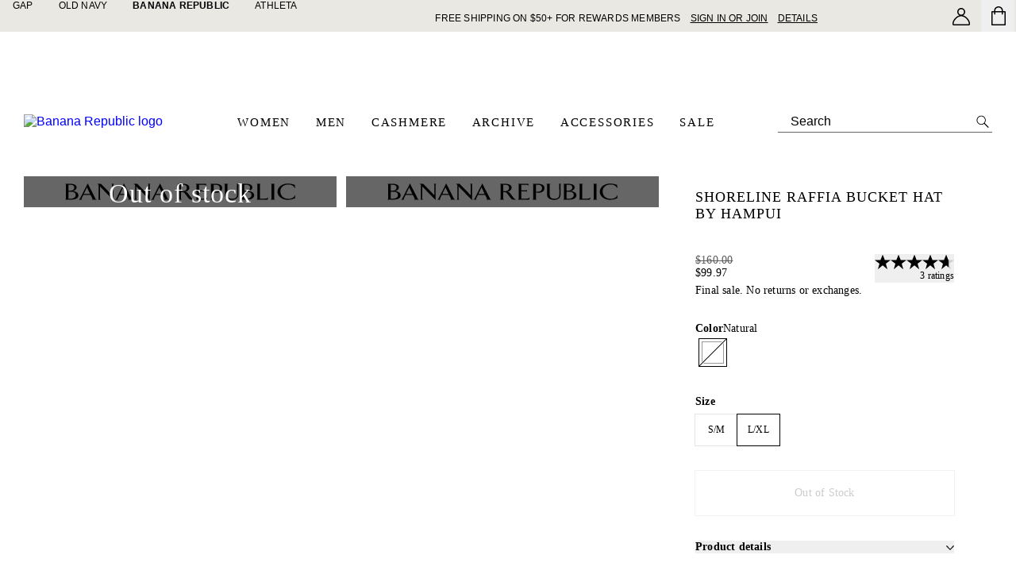

--- FILE ---
content_type: text/html; charset=utf-8
request_url: https://bananarepublic.gap.com/browse/product.do?pid=4220160020003
body_size: 128618
content:
<!DOCTYPE html><html lang="en-US"><head><meta charSet="utf-8"/><meta name="viewport" content="width=device-width, initial-scale=1, maximum-scale=1"/><link rel="preload" as="image" href="/Asset_Archive/BRWeb/content/0016/264/099/assets/BR_Logo_white.svg"/><link rel="preload" as="image" href="/Asset_Archive/BRWeb/content/0016/264/099/assets/BR_Logo_black.svg"/><link rel="stylesheet" href="/static_content/onesitecategory/components/mfe/_next/static/css/7e9d935114de6c09.css" data-precedence="next"/><link rel="stylesheet" href="/static_content/onesitecategory/components/mfe/_next/static/css/e0e0735cf485e922.css" data-precedence="next"/><link rel="stylesheet" href="/static_content/onesitecategory/components/mfe/_next/static/css/b763594dc8a3a70c.css" data-precedence="next"/><link rel="stylesheet" href="/static_content/onesitecategory/components/mfe/_next/static/css/c2b8032c81692bbe.css" data-precedence="next"/><link rel="stylesheet" href="/static_content/onesitecategory/components/mfe/_next/static/css/ffb04aa725676aff.css" data-precedence="next"/><link rel="stylesheet" href="/static_content/onesitecategory/components/mfe/_next/static/css/868ba7aa45199f73.css" data-precedence="next"/><link rel="stylesheet" href="/static_content/onesitecategory/components/mfe/_next/static/css/36dfcf7abf225d15.css" data-precedence="next"/><link rel="preload" as="script" fetchPriority="low" href="/static_content/onesitecategory/components/mfe/_next/static/chunks/webpack.bfcd68.5e234.js"/><script>
// akam-sw.js install script version 1.3.6
"serviceWorker"in navigator&&"find"in[]&&function(){var e=new Promise(function(e){"complete"===document.readyState||!1?e():(window.addEventListener("load",function(){e()}),setTimeout(function(){"complete"!==document.readyState&&e()},1e4))}),n=window.akamServiceWorkerInvoked,r="1.3.6";if(n)aka3pmLog("akam-setup already invoked");else{window.akamServiceWorkerInvoked=!0,window.aka3pmLog=function(){window.akamServiceWorkerDebug&&console.log.apply(console,arguments)};function o(e){(window.BOOMR_mq=window.BOOMR_mq||[]).push(["addVar",{"sm.sw.s":e,"sm.sw.v":r}])}var i="/akam-sw.js",a=new Map;navigator.serviceWorker.addEventListener("message",function(e){var n,r,o=e.data;if(o.isAka3pm)if(o.command){var i=(n=o.command,(r=a.get(n))&&r.length>0?r.shift():null);i&&i(e.data.response)}else if(o.commandToClient)switch(o.commandToClient){case"enableDebug":window.akamServiceWorkerDebug||(window.akamServiceWorkerDebug=!0,aka3pmLog("Setup script debug enabled via service worker message"),v());break;case"boomerangMQ":o.payload&&(window.BOOMR_mq=window.BOOMR_mq||[]).push(o.payload)}aka3pmLog("akam-sw message: "+JSON.stringify(e.data))});var t=function(e){return new Promise(function(n){var r,o;r=e.command,o=n,a.has(r)||a.set(r,[]),a.get(r).push(o),navigator.serviceWorker.controller&&(e.isAka3pm=!0,navigator.serviceWorker.controller.postMessage(e))})},c=function(e){return t({command:"navTiming",navTiming:e})},s=null,m={},d=function(){var e=i;return s&&(e+="?othersw="+encodeURIComponent(s)),function(e,n){return new Promise(function(r,i){aka3pmLog("Registering service worker with URL: "+e),navigator.serviceWorker.register(e,n).then(function(e){aka3pmLog("ServiceWorker registration successful with scope: ",e.scope),r(e),o(1)}).catch(function(e){aka3pmLog("ServiceWorker registration failed: ",e),o(0),i(e)})})}(e,m)},g=navigator.serviceWorker.__proto__.register;if(navigator.serviceWorker.__proto__.register=function(n,r){return n.includes(i)?g.call(this,n,r):(aka3pmLog("Overriding registration of service worker for: "+n),s=new URL(n,window.location.href),m=r,navigator.serviceWorker.controller?new Promise(function(n,r){var o=navigator.serviceWorker.controller.scriptURL;if(o.includes(i)){var a=encodeURIComponent(s);o.includes(a)?(aka3pmLog("Cancelling registration as we already integrate other SW: "+s),navigator.serviceWorker.getRegistration().then(function(e){n(e)})):e.then(function(){aka3pmLog("Unregistering existing 3pm service worker"),navigator.serviceWorker.getRegistration().then(function(e){e.unregister().then(function(){return d()}).then(function(e){n(e)}).catch(function(e){r(e)})})})}else aka3pmLog("Cancelling registration as we already have akam-sw.js installed"),navigator.serviceWorker.getRegistration().then(function(e){n(e)})}):g.call(this,n,r))},navigator.serviceWorker.controller){var u=navigator.serviceWorker.controller.scriptURL;u.includes("/akam-sw.js")||u.includes("/akam-sw-preprod.js")||u.includes("/threepm-sw.js")||(aka3pmLog("Detected existing service worker. Removing and re-adding inside akam-sw.js"),s=new URL(u,window.location.href),e.then(function(){navigator.serviceWorker.getRegistration().then(function(e){m={scope:e.scope},e.unregister(),d()})}))}else e.then(function(){window.akamServiceWorkerPreprod&&(i="/akam-sw-preprod.js"),d()});if(window.performance){var w=window.performance.timing,l=w.responseEnd-w.responseStart;c(l)}e.then(function(){t({command:"pageLoad"})});var k=!1;function v(){window.akamServiceWorkerDebug&&!k&&(k=!0,aka3pmLog("Initializing debug functions at window scope"),window.aka3pmInjectSwPolicy=function(e){return t({command:"updatePolicy",policy:e})},window.aka3pmDisableInjectedPolicy=function(){return t({command:"disableInjectedPolicy"})},window.aka3pmDeleteInjectedPolicy=function(){return t({command:"deleteInjectedPolicy"})},window.aka3pmGetStateAsync=function(){return t({command:"getState"})},window.aka3pmDumpState=function(){aka3pmGetStateAsync().then(function(e){aka3pmLog(JSON.stringify(e,null,"\t"))})},window.aka3pmInjectTiming=function(e){return c(e)},window.aka3pmUpdatePolicyFromNetwork=function(){return t({command:"pullPolicyFromNetwork"})})}v()}}();</script>
<script src="/static_content/onesitecategory/components/mfe/_next/static/chunks/87c73c54.dd8d81.5e234.js" async=""></script><script src="/static_content/onesitecategory/components/mfe/_next/static/chunks/90018.ab2cfc.5e234.js" async=""></script><script src="/static_content/onesitecategory/components/mfe/_next/static/chunks/main-app.e48b57.5e234.js" async=""></script><script src="/static_content/onesitecategory/components/mfe/_next/static/chunks/22606.396bff.5e234.js" async=""></script><script src="/static_content/onesitecategory/components/mfe/_next/static/chunks/app/br/layout.49267d.5e234.js" async=""></script><script src="/static_content/onesitecategory/components/mfe/_next/static/chunks/app/br/browse/product.do/error.23dbba.5e234.js" async=""></script><script src="/static_content/onesitecategory/components/mfe/_next/static/chunks/app/global-error.6bf144.5e234.js" async=""></script><script src="/static_content/onesitecategory/components/mfe/_next/static/chunks/app/error.a028a0.5e234.js" async=""></script><script src="/static_content/onesitecategory/components/mfe/_next/static/chunks/app/not-found.067ccc.5e234.js" async=""></script><script src="/static_content/onesitecategory/components/mfe/_next/static/chunks/24327.8ac546.5e234.js" async=""></script><script src="/static_content/onesitecategory/components/mfe/_next/static/chunks/17739.a6ab5b.5e234.js" async=""></script><script src="/static_content/onesitecategory/components/mfe/_next/static/chunks/42737.3d31d6.5e234.js" async=""></script><script src="/static_content/onesitecategory/components/mfe/_next/static/chunks/42794.802f9a.5e234.js" async=""></script><script src="/static_content/onesitecategory/components/mfe/_next/static/chunks/30394.c9809f.5e234.js" async=""></script><script src="/static_content/onesitecategory/components/mfe/_next/static/chunks/57193.40b738.5e234.js" async=""></script><script src="/static_content/onesitecategory/components/mfe/_next/static/chunks/99112.783466.5e234.js" async=""></script><script src="/static_content/onesitecategory/components/mfe/_next/static/chunks/29522.caec15.5e234.js" async=""></script><script src="/static_content/onesitecategory/components/mfe/_next/static/chunks/13714.7b3f88.5e234.js" async=""></script><script src="/static_content/onesitecategory/components/mfe/_next/static/chunks/90082.e306d8.5e234.js" async=""></script><script src="/static_content/onesitecategory/components/mfe/_next/static/chunks/11712.bb8617.5e234.js" async=""></script><script src="/static_content/onesitecategory/components/mfe/_next/static/chunks/54328.c230d2.5e234.js" async=""></script><script src="/static_content/onesitecategory/components/mfe/_next/static/chunks/75815.299d5f.5e234.js" async=""></script><script src="/static_content/onesitecategory/components/mfe/_next/static/chunks/26179.a480ef.5e234.js" async=""></script><script src="/static_content/onesitecategory/components/mfe/_next/static/chunks/82637.515daa.5e234.js" async=""></script><script src="/static_content/onesitecategory/components/mfe/_next/static/chunks/76458.6b1913.5e234.js" async=""></script><script src="/static_content/onesitecategory/components/mfe/_next/static/chunks/50367.7ddff1.5e234.js" async=""></script><script src="/static_content/onesitecategory/components/mfe/_next/static/chunks/37051.cb55c0.5e234.js" async=""></script><script src="/static_content/onesitecategory/components/mfe/_next/static/chunks/61142.b8fce7.5e234.js" async=""></script><script src="/static_content/onesitecategory/components/mfe/_next/static/chunks/37844.10f686.5e234.js" async=""></script><script src="/static_content/onesitecategory/components/mfe/_next/static/chunks/93192.485cb0.5e234.js" async=""></script><script src="/static_content/onesitecategory/components/mfe/_next/static/chunks/58908.998b98.5e234.js" async=""></script><script src="/static_content/onesitecategory/components/mfe/_next/static/chunks/15635.da9e75.5e234.js" async=""></script><script src="/static_content/onesitecategory/components/mfe/_next/static/chunks/35116.aec889.5e234.js" async=""></script><script src="/static_content/onesitecategory/components/mfe/_next/static/chunks/86813.051253.5e234.js" async=""></script><script src="/static_content/onesitecategory/components/mfe/_next/static/chunks/90869.179ae7.5e234.js" async=""></script><script src="/static_content/onesitecategory/components/mfe/_next/static/chunks/app/br/browse/product.do/page.21e25b.5e234.js" async=""></script><link rel="preload" href="/static_content/onesitecategory/components/mfe/_next/static/chunks/985.bc36e8.5e234.js" as="script" fetchPriority="low"/><link rel="preload" href="/static_content/onesitecategory/components/mfe/_next/static/chunks/34902.112ac3.5e234.js" as="script" fetchPriority="low"/><link rel="preload" href="/static_content/onesitecategory/components/mfe/_next/static/chunks/98457.ca7b6c.5e234.js" as="script" fetchPriority="low"/><title>Shoreline Raffia Bucket Hat  by Hampui | Banana Republic</title><meta name="description" content="Shop Banana Republic&#x27;s Shoreline Raffia Bucket Hat  by Hampui: Hand-crafted from raffia straw by expert artisans, this classically-styled bucket hat invites the wearer to make it their own., Hampui: Rugged, yet always-refined, adventuresome Hampui hats are handcrafted from beautiful, sustainable materials that showcase the magic of the natural world., Elastic terry sweatband, #422016"/><meta name="robots" content="max-image-preview:standard"/><meta name="google" content="notranslate"/><meta name="google-site-verification" content="ev_CY7lXAB9mBuu8ITNd-DjzUW6--V9TYQQ-7Vv_8ZE"/><meta name="apple-itunes-app" content="app-id=342797197"/><link rel="canonical" href="https://bananarepublic.gap.com/browse/product.do?pid=4220160020003"/><meta name="facebook-domain-verification" content="2gxej1g0evtfndcaktp6p9vy8f16tu"/><link rel="icon" href="/static_content/onesitecategory/components/mfe/_next/static/media/icon4.e578991d.ico"/><script id="newrelic-script">window.NREUM||(NREUM={});NREUM.info = {"agent":"","beacon":"bam.nr-data.net","errorBeacon":"bam.nr-data.net","licenseKey":"NRBR-4c469572768eeedb787","applicationID":"687604024","agentToken":null,"applicationTime":41.017138,"transactionName":"NQBVYhNSCEdQB0YPCwxKYFMDdRRVXAFFCRYJMEVfTn0DTEUOQUkjJzEYGQZSFlJCS1AUCxUWUhkRQQlQRAdGSAAN","queueTime":0,"ttGuid":"2b2346c4f8b1d474"}; (window.NREUM||(NREUM={})).init={privacy:{cookies_enabled:true},ajax:{deny_list:["bam.nr-data.net"]},feature_flags:["soft_nav"],distributed_tracing:{enabled:true}};(window.NREUM||(NREUM={})).loader_config={agentID:"718386813",accountID:"1334766",trustKey:"1798415",xpid:"VQUEVVFVDhAGXFZUBwUHVFA=",licenseKey:"NRBR-4c469572768eeedb787",applicationID:"687604024",browserID:"718386813"};;/*! For license information please see nr-loader-spa-1.308.0.min.js.LICENSE.txt */
(()=>{var e,t,r={384:(e,t,r)=>{"use strict";r.d(t,{NT:()=>a,US:()=>u,Zm:()=>o,bQ:()=>d,dV:()=>c,pV:()=>l});var n=r(6154),i=r(1863),s=r(1910);const a={beacon:"bam.nr-data.net",errorBeacon:"bam.nr-data.net"};function o(){return n.gm.NREUM||(n.gm.NREUM={}),void 0===n.gm.newrelic&&(n.gm.newrelic=n.gm.NREUM),n.gm.NREUM}function c(){let e=o();return e.o||(e.o={ST:n.gm.setTimeout,SI:n.gm.setImmediate||n.gm.setInterval,CT:n.gm.clearTimeout,XHR:n.gm.XMLHttpRequest,REQ:n.gm.Request,EV:n.gm.Event,PR:n.gm.Promise,MO:n.gm.MutationObserver,FETCH:n.gm.fetch,WS:n.gm.WebSocket},(0,s.i)(...Object.values(e.o))),e}function d(e,t){let r=o();r.initializedAgents??={},t.initializedAt={ms:(0,i.t)(),date:new Date},r.initializedAgents[e]=t}function u(e,t){o()[e]=t}function l(){return function(){let e=o();const t=e.info||{};e.info={beacon:a.beacon,errorBeacon:a.errorBeacon,...t}}(),function(){let e=o();const t=e.init||{};e.init={...t}}(),c(),function(){let e=o();const t=e.loader_config||{};e.loader_config={...t}}(),o()}},782:(e,t,r)=>{"use strict";r.d(t,{T:()=>n});const n=r(860).K7.pageViewTiming},860:(e,t,r)=>{"use strict";r.d(t,{$J:()=>u,K7:()=>c,P3:()=>d,XX:()=>i,Yy:()=>o,df:()=>s,qY:()=>n,v4:()=>a});const n="events",i="jserrors",s="browser/blobs",a="rum",o="browser/logs",c={ajax:"ajax",genericEvents:"generic_events",jserrors:i,logging:"logging",metrics:"metrics",pageAction:"page_action",pageViewEvent:"page_view_event",pageViewTiming:"page_view_timing",sessionReplay:"session_replay",sessionTrace:"session_trace",softNav:"soft_navigations",spa:"spa"},d={[c.pageViewEvent]:1,[c.pageViewTiming]:2,[c.metrics]:3,[c.jserrors]:4,[c.spa]:5,[c.ajax]:6,[c.sessionTrace]:7,[c.softNav]:8,[c.sessionReplay]:9,[c.logging]:10,[c.genericEvents]:11},u={[c.pageViewEvent]:a,[c.pageViewTiming]:n,[c.ajax]:n,[c.spa]:n,[c.softNav]:n,[c.metrics]:i,[c.jserrors]:i,[c.sessionTrace]:s,[c.sessionReplay]:s,[c.logging]:o,[c.genericEvents]:"ins"}},944:(e,t,r)=>{"use strict";r.d(t,{R:()=>i});var n=r(3241);function i(e,t){"function"==typeof console.debug&&(console.debug("New Relic Warning: https://github.com/newrelic/newrelic-browser-agent/blob/main/docs/warning-codes.md#".concat(e),t),(0,n.W)({agentIdentifier:null,drained:null,type:"data",name:"warn",feature:"warn",data:{code:e,secondary:t}}))}},993:(e,t,r)=>{"use strict";r.d(t,{A$:()=>s,ET:()=>a,TZ:()=>o,p_:()=>i});var n=r(860);const i={ERROR:"ERROR",WARN:"WARN",INFO:"INFO",DEBUG:"DEBUG",TRACE:"TRACE"},s={OFF:0,ERROR:1,WARN:2,INFO:3,DEBUG:4,TRACE:5},a="log",o=n.K7.logging},1541:(e,t,r)=>{"use strict";r.d(t,{U:()=>i,f:()=>n});const n={MFE:"MFE",BA:"BA"};function i(e,t){if(2!==t?.harvestEndpointVersion)return{};const r=t.agentRef.runtime.appMetadata.agents[0].entityGuid;return e?{"source.id":e.id,"source.name":e.name,"source.type":e.type,"parent.id":e.parent?.id||r,"parent.type":e.parent?.type||n.BA}:{"entity.guid":r,appId:t.agentRef.info.applicationID}}},1687:(e,t,r)=>{"use strict";r.d(t,{Ak:()=>d,Ze:()=>h,x3:()=>u});var n=r(3241),i=r(7836),s=r(3606),a=r(860),o=r(2646);const c={};function d(e,t){const r={staged:!1,priority:a.P3[t]||0};l(e),c[e].get(t)||c[e].set(t,r)}function u(e,t){e&&c[e]&&(c[e].get(t)&&c[e].delete(t),p(e,t,!1),c[e].size&&f(e))}function l(e){if(!e)throw new Error("agentIdentifier required");c[e]||(c[e]=new Map)}function h(e="",t="feature",r=!1){if(l(e),!e||!c[e].get(t)||r)return p(e,t);c[e].get(t).staged=!0,f(e)}function f(e){const t=Array.from(c[e]);t.every(([e,t])=>t.staged)&&(t.sort((e,t)=>e[1].priority-t[1].priority),t.forEach(([t])=>{c[e].delete(t),p(e,t)}))}function p(e,t,r=!0){const a=e?i.ee.get(e):i.ee,c=s.i.handlers;if(!a.aborted&&a.backlog&&c){if((0,n.W)({agentIdentifier:e,type:"lifecycle",name:"drain",feature:t}),r){const e=a.backlog[t],r=c[t];if(r){for(let t=0;e&&t<e.length;++t)g(e[t],r);Object.entries(r).forEach(([e,t])=>{Object.values(t||{}).forEach(t=>{t[0]?.on&&t[0]?.context()instanceof o.y&&t[0].on(e,t[1])})})}}a.isolatedBacklog||delete c[t],a.backlog[t]=null,a.emit("drain-"+t,[])}}function g(e,t){var r=e[1];Object.values(t[r]||{}).forEach(t=>{var r=e[0];if(t[0]===r){var n=t[1],i=e[3],s=e[2];n.apply(i,s)}})}},1738:(e,t,r)=>{"use strict";r.d(t,{U:()=>f,Y:()=>h});var n=r(3241),i=r(9908),s=r(1863),a=r(944),o=r(5701),c=r(3969),d=r(8362),u=r(860),l=r(4261);function h(e,t,r,s){const h=s||r;!h||h[e]&&h[e]!==d.d.prototype[e]||(h[e]=function(){(0,i.p)(c.xV,["API/"+e+"/called"],void 0,u.K7.metrics,r.ee),(0,n.W)({agentIdentifier:r.agentIdentifier,drained:!!o.B?.[r.agentIdentifier],type:"data",name:"api",feature:l.Pl+e,data:{}});try{return t.apply(this,arguments)}catch(e){(0,a.R)(23,e)}})}function f(e,t,r,n,a){const o=e.info;null===r?delete o.jsAttributes[t]:o.jsAttributes[t]=r,(a||null===r)&&(0,i.p)(l.Pl+n,[(0,s.t)(),t,r],void 0,"session",e.ee)}},1741:(e,t,r)=>{"use strict";r.d(t,{W:()=>s});var n=r(944),i=r(4261);class s{#e(e,...t){if(this[e]!==s.prototype[e])return this[e](...t);(0,n.R)(35,e)}addPageAction(e,t){return this.#e(i.hG,e,t)}register(e){return this.#e(i.eY,e)}recordCustomEvent(e,t){return this.#e(i.fF,e,t)}setPageViewName(e,t){return this.#e(i.Fw,e,t)}setCustomAttribute(e,t,r){return this.#e(i.cD,e,t,r)}noticeError(e,t){return this.#e(i.o5,e,t)}setUserId(e,t=!1){return this.#e(i.Dl,e,t)}setApplicationVersion(e){return this.#e(i.nb,e)}setErrorHandler(e){return this.#e(i.bt,e)}addRelease(e,t){return this.#e(i.k6,e,t)}log(e,t){return this.#e(i.$9,e,t)}start(){return this.#e(i.d3)}finished(e){return this.#e(i.BL,e)}recordReplay(){return this.#e(i.CH)}pauseReplay(){return this.#e(i.Tb)}addToTrace(e){return this.#e(i.U2,e)}setCurrentRouteName(e){return this.#e(i.PA,e)}interaction(e){return this.#e(i.dT,e)}wrapLogger(e,t,r){return this.#e(i.Wb,e,t,r)}measure(e,t){return this.#e(i.V1,e,t)}consent(e){return this.#e(i.Pv,e)}}},1863:(e,t,r)=>{"use strict";function n(){return Math.floor(performance.now())}r.d(t,{t:()=>n})},1910:(e,t,r)=>{"use strict";r.d(t,{i:()=>s});var n=r(944);const i=new Map;function s(...e){return e.every(e=>{if(i.has(e))return i.get(e);const t="function"==typeof e?e.toString():"",r=t.includes("[native code]"),s=t.includes("nrWrapper");return r||s||(0,n.R)(64,e?.name||t),i.set(e,r),r})}},2555:(e,t,r)=>{"use strict";r.d(t,{D:()=>o,f:()=>a});var n=r(384),i=r(8122);const s={beacon:n.NT.beacon,errorBeacon:n.NT.errorBeacon,licenseKey:void 0,applicationID:void 0,sa:void 0,queueTime:void 0,applicationTime:void 0,ttGuid:void 0,user:void 0,account:void 0,product:void 0,extra:void 0,jsAttributes:{},userAttributes:void 0,atts:void 0,transactionName:void 0,tNamePlain:void 0};function a(e){try{return!!e.licenseKey&&!!e.errorBeacon&&!!e.applicationID}catch(e){return!1}}const o=e=>(0,i.a)(e,s)},2614:(e,t,r)=>{"use strict";r.d(t,{BB:()=>a,H3:()=>n,g:()=>d,iL:()=>c,tS:()=>o,uh:()=>i,wk:()=>s});const n="NRBA",i="SESSION",s=144e5,a=18e5,o={STARTED:"session-started",PAUSE:"session-pause",RESET:"session-reset",RESUME:"session-resume",UPDATE:"session-update"},c={SAME_TAB:"same-tab",CROSS_TAB:"cross-tab"},d={OFF:0,FULL:1,ERROR:2}},2646:(e,t,r)=>{"use strict";r.d(t,{y:()=>n});class n{constructor(e){this.contextId=e}}},2843:(e,t,r)=>{"use strict";r.d(t,{G:()=>s,u:()=>i});var n=r(3878);function i(e,t=!1,r,i){(0,n.DD)("visibilitychange",function(){if(t)return void("hidden"===document.visibilityState&&e());e(document.visibilityState)},r,i)}function s(e,t,r){(0,n.sp)("pagehide",e,t,r)}},3241:(e,t,r)=>{"use strict";r.d(t,{W:()=>s});var n=r(6154);const i="newrelic";function s(e={}){try{n.gm.dispatchEvent(new CustomEvent(i,{detail:e}))}catch(e){}}},3304:(e,t,r)=>{"use strict";r.d(t,{A:()=>s});var n=r(7836);const i=()=>{const e=new WeakSet;return(t,r)=>{if("object"==typeof r&&null!==r){if(e.has(r))return;e.add(r)}return r}};function s(e){try{return JSON.stringify(e,i())??""}catch(e){try{n.ee.emit("internal-error",[e])}catch(e){}return""}}},3333:(e,t,r)=>{"use strict";r.d(t,{$v:()=>u,TZ:()=>n,Xh:()=>c,Zp:()=>i,kd:()=>d,mq:()=>o,nf:()=>a,qN:()=>s});const n=r(860).K7.genericEvents,i=["auxclick","click","copy","keydown","paste","scrollend"],s=["focus","blur"],a=4,o=1e3,c=2e3,d=["PageAction","UserAction","BrowserPerformance"],u={RESOURCES:"experimental.resources",REGISTER:"register"}},3434:(e,t,r)=>{"use strict";r.d(t,{Jt:()=>s,YM:()=>d});var n=r(7836),i=r(5607);const s="nr@original:".concat(i.W),a=50;var o=Object.prototype.hasOwnProperty,c=!1;function d(e,t){return e||(e=n.ee),r.inPlace=function(e,t,n,i,s){n||(n="");const a="-"===n.charAt(0);for(let o=0;o<t.length;o++){const c=t[o],d=e[c];l(d)||(e[c]=r(d,a?c+n:n,i,c,s))}},r.flag=s,r;function r(t,r,n,c,d){return l(t)?t:(r||(r=""),nrWrapper[s]=t,function(e,t,r){if(Object.defineProperty&&Object.keys)try{return Object.keys(e).forEach(function(r){Object.defineProperty(t,r,{get:function(){return e[r]},set:function(t){return e[r]=t,t}})}),t}catch(e){u([e],r)}for(var n in e)o.call(e,n)&&(t[n]=e[n])}(t,nrWrapper,e),nrWrapper);function nrWrapper(){var s,o,l,h;let f;try{o=this,s=[...arguments],l="function"==typeof n?n(s,o):n||{}}catch(t){u([t,"",[s,o,c],l],e)}i(r+"start",[s,o,c],l,d);const p=performance.now();let g;try{return h=t.apply(o,s),g=performance.now(),h}catch(e){throw g=performance.now(),i(r+"err",[s,o,e],l,d),f=e,f}finally{const e=g-p,t={start:p,end:g,duration:e,isLongTask:e>=a,methodName:c,thrownError:f};t.isLongTask&&i("long-task",[t,o],l,d),i(r+"end",[s,o,h],l,d)}}}function i(r,n,i,s){if(!c||t){var a=c;c=!0;try{e.emit(r,n,i,t,s)}catch(t){u([t,r,n,i],e)}c=a}}}function u(e,t){t||(t=n.ee);try{t.emit("internal-error",e)}catch(e){}}function l(e){return!(e&&"function"==typeof e&&e.apply&&!e[s])}},3606:(e,t,r)=>{"use strict";r.d(t,{i:()=>s});var n=r(9908);s.on=a;var i=s.handlers={};function s(e,t,r,s){a(s||n.d,i,e,t,r)}function a(e,t,r,i,s){s||(s="feature"),e||(e=n.d);var a=t[s]=t[s]||{};(a[r]=a[r]||[]).push([e,i])}},3738:(e,t,r)=>{"use strict";r.d(t,{He:()=>i,Kp:()=>o,Lc:()=>d,Rz:()=>u,TZ:()=>n,bD:()=>s,d3:()=>a,jx:()=>l,sl:()=>h,uP:()=>c});const n=r(860).K7.sessionTrace,i="bstResource",s="resource",a="-start",o="-end",c="fn"+a,d="fn"+o,u="pushState",l=1e3,h=3e4},3785:(e,t,r)=>{"use strict";r.d(t,{R:()=>c,b:()=>d});var n=r(9908),i=r(1863),s=r(860),a=r(3969),o=r(993);function c(e,t,r={},c=o.p_.INFO,d=!0,u,l=(0,i.t)()){(0,n.p)(a.xV,["API/logging/".concat(c.toLowerCase(),"/called")],void 0,s.K7.metrics,e),(0,n.p)(o.ET,[l,t,r,c,d,u],void 0,s.K7.logging,e)}function d(e){return"string"==typeof e&&Object.values(o.p_).some(t=>t===e.toUpperCase().trim())}},3878:(e,t,r)=>{"use strict";function n(e,t){return{capture:e,passive:!1,signal:t}}function i(e,t,r=!1,i){window.addEventListener(e,t,n(r,i))}function s(e,t,r=!1,i){document.addEventListener(e,t,n(r,i))}r.d(t,{DD:()=>s,jT:()=>n,sp:()=>i})},3962:(e,t,r)=>{"use strict";r.d(t,{AM:()=>a,O2:()=>l,OV:()=>s,Qu:()=>h,TZ:()=>c,ih:()=>f,pP:()=>o,t1:()=>u,tC:()=>i,wD:()=>d});var n=r(860);const i=["click","keydown","submit"],s="popstate",a="api",o="initialPageLoad",c=n.K7.softNav,d=5e3,u=500,l={INITIAL_PAGE_LOAD:"",ROUTE_CHANGE:1,UNSPECIFIED:2},h={INTERACTION:1,AJAX:2,CUSTOM_END:3,CUSTOM_TRACER:4},f={IP:"in progress",PF:"pending finish",FIN:"finished",CAN:"cancelled"}},3969:(e,t,r)=>{"use strict";r.d(t,{TZ:()=>n,XG:()=>o,rs:()=>i,xV:()=>a,z_:()=>s});const n=r(860).K7.metrics,i="sm",s="cm",a="storeSupportabilityMetrics",o="storeEventMetrics"},4234:(e,t,r)=>{"use strict";r.d(t,{W:()=>s});var n=r(7836),i=r(1687);class s{constructor(e,t){this.agentIdentifier=e,this.ee=n.ee.get(e),this.featureName=t,this.blocked=!1}deregisterDrain(){(0,i.x3)(this.agentIdentifier,this.featureName)}}},4261:(e,t,r)=>{"use strict";r.d(t,{$9:()=>u,BL:()=>c,CH:()=>p,Dl:()=>R,Fw:()=>w,PA:()=>v,Pl:()=>n,Pv:()=>A,Tb:()=>h,U2:()=>a,V1:()=>E,Wb:()=>T,bt:()=>y,cD:()=>b,d3:()=>x,dT:()=>d,eY:()=>g,fF:()=>f,hG:()=>s,hw:()=>i,k6:()=>o,nb:()=>m,o5:()=>l});const n="api-",i=n+"ixn-",s="addPageAction",a="addToTrace",o="addRelease",c="finished",d="interaction",u="log",l="noticeError",h="pauseReplay",f="recordCustomEvent",p="recordReplay",g="register",m="setApplicationVersion",v="setCurrentRouteName",b="setCustomAttribute",y="setErrorHandler",w="setPageViewName",R="setUserId",x="start",T="wrapLogger",E="measure",A="consent"},5205:(e,t,r)=>{"use strict";r.d(t,{j:()=>S});var n=r(384),i=r(1741);var s=r(2555),a=r(3333);const o=e=>{if(!e||"string"!=typeof e)return!1;try{document.createDocumentFragment().querySelector(e)}catch{return!1}return!0};var c=r(2614),d=r(944),u=r(8122);const l="[data-nr-mask]",h=e=>(0,u.a)(e,(()=>{const e={feature_flags:[],experimental:{allow_registered_children:!1,resources:!1},mask_selector:"*",block_selector:"[data-nr-block]",mask_input_options:{color:!1,date:!1,"datetime-local":!1,email:!1,month:!1,number:!1,range:!1,search:!1,tel:!1,text:!1,time:!1,url:!1,week:!1,textarea:!1,select:!1,password:!0}};return{ajax:{deny_list:void 0,block_internal:!0,enabled:!0,autoStart:!0},api:{get allow_registered_children(){return e.feature_flags.includes(a.$v.REGISTER)||e.experimental.allow_registered_children},set allow_registered_children(t){e.experimental.allow_registered_children=t},duplicate_registered_data:!1},browser_consent_mode:{enabled:!1},distributed_tracing:{enabled:void 0,exclude_newrelic_header:void 0,cors_use_newrelic_header:void 0,cors_use_tracecontext_headers:void 0,allowed_origins:void 0},get feature_flags(){return e.feature_flags},set feature_flags(t){e.feature_flags=t},generic_events:{enabled:!0,autoStart:!0},harvest:{interval:30},jserrors:{enabled:!0,autoStart:!0},logging:{enabled:!0,autoStart:!0},metrics:{enabled:!0,autoStart:!0},obfuscate:void 0,page_action:{enabled:!0},page_view_event:{enabled:!0,autoStart:!0},page_view_timing:{enabled:!0,autoStart:!0},performance:{capture_marks:!1,capture_measures:!1,capture_detail:!0,resources:{get enabled(){return e.feature_flags.includes(a.$v.RESOURCES)||e.experimental.resources},set enabled(t){e.experimental.resources=t},asset_types:[],first_party_domains:[],ignore_newrelic:!0}},privacy:{cookies_enabled:!0},proxy:{assets:void 0,beacon:void 0},session:{expiresMs:c.wk,inactiveMs:c.BB},session_replay:{autoStart:!0,enabled:!1,preload:!1,sampling_rate:10,error_sampling_rate:100,collect_fonts:!1,inline_images:!1,fix_stylesheets:!0,mask_all_inputs:!0,get mask_text_selector(){return e.mask_selector},set mask_text_selector(t){o(t)?e.mask_selector="".concat(t,",").concat(l):""===t||null===t?e.mask_selector=l:(0,d.R)(5,t)},get block_class(){return"nr-block"},get ignore_class(){return"nr-ignore"},get mask_text_class(){return"nr-mask"},get block_selector(){return e.block_selector},set block_selector(t){o(t)?e.block_selector+=",".concat(t):""!==t&&(0,d.R)(6,t)},get mask_input_options(){return e.mask_input_options},set mask_input_options(t){t&&"object"==typeof t?e.mask_input_options={...t,password:!0}:(0,d.R)(7,t)}},session_trace:{enabled:!0,autoStart:!0},soft_navigations:{enabled:!0,autoStart:!0},spa:{enabled:!0,autoStart:!0},ssl:void 0,user_actions:{enabled:!0,elementAttributes:["id","className","tagName","type"]}}})());var f=r(6154),p=r(9324);let g=0;const m={buildEnv:p.F3,distMethod:p.Xs,version:p.xv,originTime:f.WN},v={consented:!1},b={appMetadata:{},get consented(){return this.session?.state?.consent||v.consented},set consented(e){v.consented=e},customTransaction:void 0,denyList:void 0,disabled:!1,harvester:void 0,isolatedBacklog:!1,isRecording:!1,loaderType:void 0,maxBytes:3e4,obfuscator:void 0,onerror:void 0,ptid:void 0,releaseIds:{},session:void 0,timeKeeper:void 0,registeredEntities:[],jsAttributesMetadata:{bytes:0},get harvestCount(){return++g}},y=e=>{const t=(0,u.a)(e,b),r=Object.keys(m).reduce((e,t)=>(e[t]={value:m[t],writable:!1,configurable:!0,enumerable:!0},e),{});return Object.defineProperties(t,r)};var w=r(5701);const R=e=>{const t=e.startsWith("http");e+="/",r.p=t?e:"https://"+e};var x=r(7836),T=r(3241);const E={accountID:void 0,trustKey:void 0,agentID:void 0,licenseKey:void 0,applicationID:void 0,xpid:void 0},A=e=>(0,u.a)(e,E),_=new Set;function S(e,t={},r,a){let{init:o,info:c,loader_config:d,runtime:u={},exposed:l=!0}=t;if(!c){const e=(0,n.pV)();o=e.init,c=e.info,d=e.loader_config}e.init=h(o||{}),e.loader_config=A(d||{}),c.jsAttributes??={},f.bv&&(c.jsAttributes.isWorker=!0),e.info=(0,s.D)(c);const p=e.init,g=[c.beacon,c.errorBeacon];_.has(e.agentIdentifier)||(p.proxy.assets&&(R(p.proxy.assets),g.push(p.proxy.assets)),p.proxy.beacon&&g.push(p.proxy.beacon),e.beacons=[...g],function(e){const t=(0,n.pV)();Object.getOwnPropertyNames(i.W.prototype).forEach(r=>{const n=i.W.prototype[r];if("function"!=typeof n||"constructor"===n)return;let s=t[r];e[r]&&!1!==e.exposed&&"micro-agent"!==e.runtime?.loaderType&&(t[r]=(...t)=>{const n=e[r](...t);return s?s(...t):n})})}(e),(0,n.US)("activatedFeatures",w.B)),u.denyList=[...p.ajax.deny_list||[],...p.ajax.block_internal?g:[]],u.ptid=e.agentIdentifier,u.loaderType=r,e.runtime=y(u),_.has(e.agentIdentifier)||(e.ee=x.ee.get(e.agentIdentifier),e.exposed=l,(0,T.W)({agentIdentifier:e.agentIdentifier,drained:!!w.B?.[e.agentIdentifier],type:"lifecycle",name:"initialize",feature:void 0,data:e.config})),_.add(e.agentIdentifier)}},5270:(e,t,r)=>{"use strict";r.d(t,{Aw:()=>a,SR:()=>s,rF:()=>o});var n=r(384),i=r(7767);function s(e){return!!(0,n.dV)().o.MO&&(0,i.V)(e)&&!0===e?.session_trace.enabled}function a(e){return!0===e?.session_replay.preload&&s(e)}function o(e,t){try{if("string"==typeof t?.type){if("password"===t.type.toLowerCase())return"*".repeat(e?.length||0);if(void 0!==t?.dataset?.nrUnmask||t?.classList?.contains("nr-unmask"))return e}}catch(e){}return"string"==typeof e?e.replace(/[\S]/g,"*"):"*".repeat(e?.length||0)}},5289:(e,t,r)=>{"use strict";r.d(t,{GG:()=>a,Qr:()=>c,sB:()=>o});var n=r(3878),i=r(6389);function s(){return"undefined"==typeof document||"complete"===document.readyState}function a(e,t){if(s())return e();const r=(0,i.J)(e),a=setInterval(()=>{s()&&(clearInterval(a),r())},500);(0,n.sp)("load",r,t)}function o(e){if(s())return e();(0,n.DD)("DOMContentLoaded",e)}function c(e){if(s())return e();(0,n.sp)("popstate",e)}},5607:(e,t,r)=>{"use strict";r.d(t,{W:()=>n});const n=(0,r(9566).bz)()},5701:(e,t,r)=>{"use strict";r.d(t,{B:()=>s,t:()=>a});var n=r(3241);const i=new Set,s={};function a(e,t){const r=t.agentIdentifier;s[r]??={},e&&"object"==typeof e&&(i.has(r)||(t.ee.emit("rumresp",[e]),s[r]=e,i.add(r),(0,n.W)({agentIdentifier:r,loaded:!0,drained:!0,type:"lifecycle",name:"load",feature:void 0,data:e})))}},6154:(e,t,r)=>{"use strict";r.d(t,{OF:()=>d,RI:()=>i,WN:()=>h,bv:()=>s,eN:()=>f,gm:()=>a,lR:()=>l,m:()=>c,mw:()=>o,sb:()=>u});var n=r(1863);const i="undefined"!=typeof window&&!!window.document,s="undefined"!=typeof WorkerGlobalScope&&("undefined"!=typeof self&&self instanceof WorkerGlobalScope&&self.navigator instanceof WorkerNavigator||"undefined"!=typeof globalThis&&globalThis instanceof WorkerGlobalScope&&globalThis.navigator instanceof WorkerNavigator),a=i?window:"undefined"!=typeof WorkerGlobalScope&&("undefined"!=typeof self&&self instanceof WorkerGlobalScope&&self||"undefined"!=typeof globalThis&&globalThis instanceof WorkerGlobalScope&&globalThis),o=Boolean("hidden"===a?.document?.visibilityState),c=""+a?.location,d=/iPad|iPhone|iPod/.test(a.navigator?.userAgent),u=d&&"undefined"==typeof SharedWorker,l=(()=>{const e=a.navigator?.userAgent?.match(/Firefox[/\s](\d+\.\d+)/);return Array.isArray(e)&&e.length>=2?+e[1]:0})(),h=Date.now()-(0,n.t)(),f=()=>"undefined"!=typeof PerformanceNavigationTiming&&a?.performance?.getEntriesByType("navigation")?.[0]?.responseStart},6344:(e,t,r)=>{"use strict";r.d(t,{BB:()=>u,Qb:()=>l,TZ:()=>i,Ug:()=>a,Vh:()=>s,_s:()=>o,bc:()=>d,yP:()=>c});var n=r(2614);const i=r(860).K7.sessionReplay,s="errorDuringReplay",a=.12,o={DomContentLoaded:0,Load:1,FullSnapshot:2,IncrementalSnapshot:3,Meta:4,Custom:5},c={[n.g.ERROR]:15e3,[n.g.FULL]:3e5,[n.g.OFF]:0},d={RESET:{message:"Session was reset",sm:"Reset"},IMPORT:{message:"Recorder failed to import",sm:"Import"},TOO_MANY:{message:"429: Too Many Requests",sm:"Too-Many"},TOO_BIG:{message:"Payload was too large",sm:"Too-Big"},CROSS_TAB:{message:"Session Entity was set to OFF on another tab",sm:"Cross-Tab"},ENTITLEMENTS:{message:"Session Replay is not allowed and will not be started",sm:"Entitlement"}},u=5e3,l={API:"api",RESUME:"resume",SWITCH_TO_FULL:"switchToFull",INITIALIZE:"initialize",PRELOAD:"preload"}},6389:(e,t,r)=>{"use strict";function n(e,t=500,r={}){const n=r?.leading||!1;let i;return(...r)=>{n&&void 0===i&&(e.apply(this,r),i=setTimeout(()=>{i=clearTimeout(i)},t)),n||(clearTimeout(i),i=setTimeout(()=>{e.apply(this,r)},t))}}function i(e){let t=!1;return(...r)=>{t||(t=!0,e.apply(this,r))}}r.d(t,{J:()=>i,s:()=>n})},6630:(e,t,r)=>{"use strict";r.d(t,{T:()=>n});const n=r(860).K7.pageViewEvent},6774:(e,t,r)=>{"use strict";r.d(t,{T:()=>n});const n=r(860).K7.jserrors},7295:(e,t,r)=>{"use strict";r.d(t,{Xv:()=>a,gX:()=>i,iW:()=>s});var n=[];function i(e){if(!e||s(e))return!1;if(0===n.length)return!0;if("*"===n[0].hostname)return!1;for(var t=0;t<n.length;t++){var r=n[t];if(r.hostname.test(e.hostname)&&r.pathname.test(e.pathname))return!1}return!0}function s(e){return void 0===e.hostname}function a(e){if(n=[],e&&e.length)for(var t=0;t<e.length;t++){let r=e[t];if(!r)continue;if("*"===r)return void(n=[{hostname:"*"}]);0===r.indexOf("http://")?r=r.substring(7):0===r.indexOf("https://")&&(r=r.substring(8));const i=r.indexOf("/");let s,a;i>0?(s=r.substring(0,i),a=r.substring(i)):(s=r,a="*");let[c]=s.split(":");n.push({hostname:o(c),pathname:o(a,!0)})}}function o(e,t=!1){const r=e.replace(/[.+?^${}()|[\]\\]/g,e=>"\\"+e).replace(/\*/g,".*?");return new RegExp((t?"^":"")+r+"$")}},7485:(e,t,r)=>{"use strict";r.d(t,{D:()=>i});var n=r(6154);function i(e){if(0===(e||"").indexOf("data:"))return{protocol:"data"};try{const t=new URL(e,location.href),r={port:t.port,hostname:t.hostname,pathname:t.pathname,search:t.search,protocol:t.protocol.slice(0,t.protocol.indexOf(":")),sameOrigin:t.protocol===n.gm?.location?.protocol&&t.host===n.gm?.location?.host};return r.port&&""!==r.port||("http:"===t.protocol&&(r.port="80"),"https:"===t.protocol&&(r.port="443")),r.pathname&&""!==r.pathname?r.pathname.startsWith("/")||(r.pathname="/".concat(r.pathname)):r.pathname="/",r}catch(e){return{}}}},7699:(e,t,r)=>{"use strict";r.d(t,{It:()=>s,KC:()=>o,No:()=>i,qh:()=>a});var n=r(860);const i=16e3,s=1e6,a="SESSION_ERROR",o={[n.K7.logging]:!0,[n.K7.genericEvents]:!1,[n.K7.jserrors]:!1,[n.K7.ajax]:!1}},7767:(e,t,r)=>{"use strict";r.d(t,{V:()=>i});var n=r(6154);const i=e=>n.RI&&!0===e?.privacy.cookies_enabled},7836:(e,t,r)=>{"use strict";r.d(t,{P:()=>o,ee:()=>c});var n=r(384),i=r(8990),s=r(2646),a=r(5607);const o="nr@context:".concat(a.W),c=function e(t,r){var n={},a={},u={},l=!1;try{l=16===r.length&&d.initializedAgents?.[r]?.runtime.isolatedBacklog}catch(e){}var h={on:p,addEventListener:p,removeEventListener:function(e,t){var r=n[e];if(!r)return;for(var i=0;i<r.length;i++)r[i]===t&&r.splice(i,1)},emit:function(e,r,n,i,s){!1!==s&&(s=!0);if(c.aborted&&!i)return;t&&s&&t.emit(e,r,n);var o=f(n);g(e).forEach(e=>{e.apply(o,r)});var d=v()[a[e]];d&&d.push([h,e,r,o]);return o},get:m,listeners:g,context:f,buffer:function(e,t){const r=v();if(t=t||"feature",h.aborted)return;Object.entries(e||{}).forEach(([e,n])=>{a[n]=t,t in r||(r[t]=[])})},abort:function(){h._aborted=!0,Object.keys(h.backlog).forEach(e=>{delete h.backlog[e]})},isBuffering:function(e){return!!v()[a[e]]},debugId:r,backlog:l?{}:t&&"object"==typeof t.backlog?t.backlog:{},isolatedBacklog:l};return Object.defineProperty(h,"aborted",{get:()=>{let e=h._aborted||!1;return e||(t&&(e=t.aborted),e)}}),h;function f(e){return e&&e instanceof s.y?e:e?(0,i.I)(e,o,()=>new s.y(o)):new s.y(o)}function p(e,t){n[e]=g(e).concat(t)}function g(e){return n[e]||[]}function m(t){return u[t]=u[t]||e(h,t)}function v(){return h.backlog}}(void 0,"globalEE"),d=(0,n.Zm)();d.ee||(d.ee=c)},8122:(e,t,r)=>{"use strict";r.d(t,{a:()=>i});var n=r(944);function i(e,t){try{if(!e||"object"!=typeof e)return(0,n.R)(3);if(!t||"object"!=typeof t)return(0,n.R)(4);const r=Object.create(Object.getPrototypeOf(t),Object.getOwnPropertyDescriptors(t)),s=0===Object.keys(r).length?e:r;for(let a in s)if(void 0!==e[a])try{if(null===e[a]){r[a]=null;continue}Array.isArray(e[a])&&Array.isArray(t[a])?r[a]=Array.from(new Set([...e[a],...t[a]])):"object"==typeof e[a]&&"object"==typeof t[a]?r[a]=i(e[a],t[a]):r[a]=e[a]}catch(e){r[a]||(0,n.R)(1,e)}return r}catch(e){(0,n.R)(2,e)}}},8139:(e,t,r)=>{"use strict";r.d(t,{u:()=>h});var n=r(7836),i=r(3434),s=r(8990),a=r(6154);const o={},c=a.gm.XMLHttpRequest,d="addEventListener",u="removeEventListener",l="nr@wrapped:".concat(n.P);function h(e){var t=function(e){return(e||n.ee).get("events")}(e);if(o[t.debugId]++)return t;o[t.debugId]=1;var r=(0,i.YM)(t,!0);function h(e){r.inPlace(e,[d,u],"-",p)}function p(e,t){return e[1]}return"getPrototypeOf"in Object&&(a.RI&&f(document,h),c&&f(c.prototype,h),f(a.gm,h)),t.on(d+"-start",function(e,t){var n=e[1];if(null!==n&&("function"==typeof n||"object"==typeof n)&&"newrelic"!==e[0]){var i=(0,s.I)(n,l,function(){var e={object:function(){if("function"!=typeof n.handleEvent)return;return n.handleEvent.apply(n,arguments)},function:n}[typeof n];return e?r(e,"fn-",null,e.name||"anonymous"):n});this.wrapped=e[1]=i}}),t.on(u+"-start",function(e){e[1]=this.wrapped||e[1]}),t}function f(e,t,...r){let n=e;for(;"object"==typeof n&&!Object.prototype.hasOwnProperty.call(n,d);)n=Object.getPrototypeOf(n);n&&t(n,...r)}},8362:(e,t,r)=>{"use strict";r.d(t,{d:()=>s});var n=r(9566),i=r(1741);class s extends i.W{agentIdentifier=(0,n.LA)(16)}},8374:(e,t,r)=>{r.nc=(()=>{try{return document?.currentScript?.nonce}catch(e){}return""})()},8990:(e,t,r)=>{"use strict";r.d(t,{I:()=>i});var n=Object.prototype.hasOwnProperty;function i(e,t,r){if(n.call(e,t))return e[t];var i=r();if(Object.defineProperty&&Object.keys)try{return Object.defineProperty(e,t,{value:i,writable:!0,enumerable:!1}),i}catch(e){}return e[t]=i,i}},9119:(e,t,r)=>{"use strict";r.d(t,{L:()=>s});var n=/([^?#]*)[^#]*(#[^?]*|$).*/,i=/([^?#]*)().*/;function s(e,t){return e?e.replace(t?n:i,"$1$2"):e}},9300:(e,t,r)=>{"use strict";r.d(t,{T:()=>n});const n=r(860).K7.ajax},9324:(e,t,r)=>{"use strict";r.d(t,{AJ:()=>a,F3:()=>i,Xs:()=>s,Yq:()=>o,xv:()=>n});const n="1.308.0",i="PROD",s="CDN",a="@newrelic/rrweb",o="1.0.1"},9566:(e,t,r)=>{"use strict";r.d(t,{LA:()=>o,ZF:()=>c,bz:()=>a,el:()=>d});var n=r(6154);const i="xxxxxxxx-xxxx-4xxx-yxxx-xxxxxxxxxxxx";function s(e,t){return e?15&e[t]:16*Math.random()|0}function a(){const e=n.gm?.crypto||n.gm?.msCrypto;let t,r=0;return e&&e.getRandomValues&&(t=e.getRandomValues(new Uint8Array(30))),i.split("").map(e=>"x"===e?s(t,r++).toString(16):"y"===e?(3&s()|8).toString(16):e).join("")}function o(e){const t=n.gm?.crypto||n.gm?.msCrypto;let r,i=0;t&&t.getRandomValues&&(r=t.getRandomValues(new Uint8Array(e)));const a=[];for(var o=0;o<e;o++)a.push(s(r,i++).toString(16));return a.join("")}function c(){return o(16)}function d(){return o(32)}},9908:(e,t,r)=>{"use strict";r.d(t,{d:()=>n,p:()=>i});var n=r(7836).ee.get("handle");function i(e,t,r,i,s){s?(s.buffer([e],i),s.emit(e,t,r)):(n.buffer([e],i),n.emit(e,t,r))}}},n={};function i(e){var t=n[e];if(void 0!==t)return t.exports;var s=n[e]={exports:{}};return r[e](s,s.exports,i),s.exports}i.m=r,i.d=(e,t)=>{for(var r in t)i.o(t,r)&&!i.o(e,r)&&Object.defineProperty(e,r,{enumerable:!0,get:t[r]})},i.f={},i.e=e=>Promise.all(Object.keys(i.f).reduce((t,r)=>(i.f[r](e,t),t),[])),i.u=e=>({212:"nr-spa-compressor",249:"nr-spa-recorder",478:"nr-spa"}[e]+"-1.308.0.min.js"),i.o=(e,t)=>Object.prototype.hasOwnProperty.call(e,t),e={},t="NRBA-1.308.0.PROD:",i.l=(r,n,s,a)=>{if(e[r])e[r].push(n);else{var o,c;if(void 0!==s)for(var d=document.getElementsByTagName("script"),u=0;u<d.length;u++){var l=d[u];if(l.getAttribute("src")==r||l.getAttribute("data-webpack")==t+s){o=l;break}}if(!o){c=!0;var h={478:"sha512-RSfSVnmHk59T/uIPbdSE0LPeqcEdF4/+XhfJdBuccH5rYMOEZDhFdtnh6X6nJk7hGpzHd9Ujhsy7lZEz/ORYCQ==",249:"sha512-ehJXhmntm85NSqW4MkhfQqmeKFulra3klDyY0OPDUE+sQ3GokHlPh1pmAzuNy//3j4ac6lzIbmXLvGQBMYmrkg==",212:"sha512-B9h4CR46ndKRgMBcK+j67uSR2RCnJfGefU+A7FrgR/k42ovXy5x/MAVFiSvFxuVeEk/pNLgvYGMp1cBSK/G6Fg=="};(o=document.createElement("script")).charset="utf-8",i.nc&&o.setAttribute("nonce",i.nc),o.setAttribute("data-webpack",t+s),o.src=r,0!==o.src.indexOf(window.location.origin+"/")&&(o.crossOrigin="anonymous"),h[a]&&(o.integrity=h[a])}e[r]=[n];var f=(t,n)=>{o.onerror=o.onload=null,clearTimeout(p);var i=e[r];if(delete e[r],o.parentNode&&o.parentNode.removeChild(o),i&&i.forEach(e=>e(n)),t)return t(n)},p=setTimeout(f.bind(null,void 0,{type:"timeout",target:o}),12e4);o.onerror=f.bind(null,o.onerror),o.onload=f.bind(null,o.onload),c&&document.head.appendChild(o)}},i.r=e=>{"undefined"!=typeof Symbol&&Symbol.toStringTag&&Object.defineProperty(e,Symbol.toStringTag,{value:"Module"}),Object.defineProperty(e,"__esModule",{value:!0})},i.p="https://js-agent.newrelic.com/",(()=>{var e={38:0,788:0};i.f.j=(t,r)=>{var n=i.o(e,t)?e[t]:void 0;if(0!==n)if(n)r.push(n[2]);else{var s=new Promise((r,i)=>n=e[t]=[r,i]);r.push(n[2]=s);var a=i.p+i.u(t),o=new Error;i.l(a,r=>{if(i.o(e,t)&&(0!==(n=e[t])&&(e[t]=void 0),n)){var s=r&&("load"===r.type?"missing":r.type),a=r&&r.target&&r.target.src;o.message="Loading chunk "+t+" failed: ("+s+": "+a+")",o.name="ChunkLoadError",o.type=s,o.request=a,n[1](o)}},"chunk-"+t,t)}};var t=(t,r)=>{var n,s,[a,o,c]=r,d=0;if(a.some(t=>0!==e[t])){for(n in o)i.o(o,n)&&(i.m[n]=o[n]);if(c)c(i)}for(t&&t(r);d<a.length;d++)s=a[d],i.o(e,s)&&e[s]&&e[s][0](),e[s]=0},r=self["webpackChunk:NRBA-1.308.0.PROD"]=self["webpackChunk:NRBA-1.308.0.PROD"]||[];r.forEach(t.bind(null,0)),r.push=t.bind(null,r.push.bind(r))})(),(()=>{"use strict";i(8374);var e=i(8362),t=i(860);const r=Object.values(t.K7);var n=i(5205);var s=i(9908),a=i(1863),o=i(4261),c=i(1738);var d=i(1687),u=i(4234),l=i(5289),h=i(6154),f=i(944),p=i(5270),g=i(7767),m=i(6389),v=i(7699);class b extends u.W{constructor(e,t){super(e.agentIdentifier,t),this.agentRef=e,this.abortHandler=void 0,this.featAggregate=void 0,this.loadedSuccessfully=void 0,this.onAggregateImported=new Promise(e=>{this.loadedSuccessfully=e}),this.deferred=Promise.resolve(),!1===e.init[this.featureName].autoStart?this.deferred=new Promise((t,r)=>{this.ee.on("manual-start-all",(0,m.J)(()=>{(0,d.Ak)(e.agentIdentifier,this.featureName),t()}))}):(0,d.Ak)(e.agentIdentifier,t)}importAggregator(e,t,r={}){if(this.featAggregate)return;const n=async()=>{let n;await this.deferred;try{if((0,g.V)(e.init)){const{setupAgentSession:t}=await i.e(478).then(i.bind(i,8766));n=t(e)}}catch(e){(0,f.R)(20,e),this.ee.emit("internal-error",[e]),(0,s.p)(v.qh,[e],void 0,this.featureName,this.ee)}try{if(!this.#t(this.featureName,n,e.init))return(0,d.Ze)(this.agentIdentifier,this.featureName),void this.loadedSuccessfully(!1);const{Aggregate:i}=await t();this.featAggregate=new i(e,r),e.runtime.harvester.initializedAggregates.push(this.featAggregate),this.loadedSuccessfully(!0)}catch(e){(0,f.R)(34,e),this.abortHandler?.(),(0,d.Ze)(this.agentIdentifier,this.featureName,!0),this.loadedSuccessfully(!1),this.ee&&this.ee.abort()}};h.RI?(0,l.GG)(()=>n(),!0):n()}#t(e,r,n){if(this.blocked)return!1;switch(e){case t.K7.sessionReplay:return(0,p.SR)(n)&&!!r;case t.K7.sessionTrace:return!!r;default:return!0}}}var y=i(6630),w=i(2614),R=i(3241);class x extends b{static featureName=y.T;constructor(e){var t;super(e,y.T),this.setupInspectionEvents(e.agentIdentifier),t=e,(0,c.Y)(o.Fw,function(e,r){"string"==typeof e&&("/"!==e.charAt(0)&&(e="/"+e),t.runtime.customTransaction=(r||"http://custom.transaction")+e,(0,s.p)(o.Pl+o.Fw,[(0,a.t)()],void 0,void 0,t.ee))},t),this.importAggregator(e,()=>i.e(478).then(i.bind(i,2467)))}setupInspectionEvents(e){const t=(t,r)=>{t&&(0,R.W)({agentIdentifier:e,timeStamp:t.timeStamp,loaded:"complete"===t.target.readyState,type:"window",name:r,data:t.target.location+""})};(0,l.sB)(e=>{t(e,"DOMContentLoaded")}),(0,l.GG)(e=>{t(e,"load")}),(0,l.Qr)(e=>{t(e,"navigate")}),this.ee.on(w.tS.UPDATE,(t,r)=>{(0,R.W)({agentIdentifier:e,type:"lifecycle",name:"session",data:r})})}}var T=i(384);class E extends e.d{constructor(e){var t;(super(),h.gm)?(this.features={},(0,T.bQ)(this.agentIdentifier,this),this.desiredFeatures=new Set(e.features||[]),this.desiredFeatures.add(x),(0,n.j)(this,e,e.loaderType||"agent"),t=this,(0,c.Y)(o.cD,function(e,r,n=!1){if("string"==typeof e){if(["string","number","boolean"].includes(typeof r)||null===r)return(0,c.U)(t,e,r,o.cD,n);(0,f.R)(40,typeof r)}else(0,f.R)(39,typeof e)},t),function(e){(0,c.Y)(o.Dl,function(t,r=!1){if("string"!=typeof t&&null!==t)return void(0,f.R)(41,typeof t);const n=e.info.jsAttributes["enduser.id"];r&&null!=n&&n!==t?(0,s.p)(o.Pl+"setUserIdAndResetSession",[t],void 0,"session",e.ee):(0,c.U)(e,"enduser.id",t,o.Dl,!0)},e)}(this),function(e){(0,c.Y)(o.nb,function(t){if("string"==typeof t||null===t)return(0,c.U)(e,"application.version",t,o.nb,!1);(0,f.R)(42,typeof t)},e)}(this),function(e){(0,c.Y)(o.d3,function(){e.ee.emit("manual-start-all")},e)}(this),function(e){(0,c.Y)(o.Pv,function(t=!0){if("boolean"==typeof t){if((0,s.p)(o.Pl+o.Pv,[t],void 0,"session",e.ee),e.runtime.consented=t,t){const t=e.features.page_view_event;t.onAggregateImported.then(e=>{const r=t.featAggregate;e&&!r.sentRum&&r.sendRum()})}}else(0,f.R)(65,typeof t)},e)}(this),this.run()):(0,f.R)(21)}get config(){return{info:this.info,init:this.init,loader_config:this.loader_config,runtime:this.runtime}}get api(){return this}run(){try{const e=function(e){const t={};return r.forEach(r=>{t[r]=!!e[r]?.enabled}),t}(this.init),n=[...this.desiredFeatures];n.sort((e,r)=>t.P3[e.featureName]-t.P3[r.featureName]),n.forEach(r=>{if(!e[r.featureName]&&r.featureName!==t.K7.pageViewEvent)return;if(r.featureName===t.K7.spa)return void(0,f.R)(67);const n=function(e){switch(e){case t.K7.ajax:return[t.K7.jserrors];case t.K7.sessionTrace:return[t.K7.ajax,t.K7.pageViewEvent];case t.K7.sessionReplay:return[t.K7.sessionTrace];case t.K7.pageViewTiming:return[t.K7.pageViewEvent];default:return[]}}(r.featureName).filter(e=>!(e in this.features));n.length>0&&(0,f.R)(36,{targetFeature:r.featureName,missingDependencies:n}),this.features[r.featureName]=new r(this)})}catch(e){(0,f.R)(22,e);for(const e in this.features)this.features[e].abortHandler?.();const t=(0,T.Zm)();delete t.initializedAgents[this.agentIdentifier]?.features,delete this.sharedAggregator;return t.ee.get(this.agentIdentifier).abort(),!1}}}var A=i(2843),_=i(782);class S extends b{static featureName=_.T;constructor(e){super(e,_.T),h.RI&&((0,A.u)(()=>(0,s.p)("docHidden",[(0,a.t)()],void 0,_.T,this.ee),!0),(0,A.G)(()=>(0,s.p)("winPagehide",[(0,a.t)()],void 0,_.T,this.ee)),this.importAggregator(e,()=>i.e(478).then(i.bind(i,9917))))}}var O=i(3969);class I extends b{static featureName=O.TZ;constructor(e){super(e,O.TZ),h.RI&&document.addEventListener("securitypolicyviolation",e=>{(0,s.p)(O.xV,["Generic/CSPViolation/Detected"],void 0,this.featureName,this.ee)}),this.importAggregator(e,()=>i.e(478).then(i.bind(i,6555)))}}var N=i(6774),P=i(3878),k=i(3304);class D{constructor(e,t,r,n,i){this.name="UncaughtError",this.message="string"==typeof e?e:(0,k.A)(e),this.sourceURL=t,this.line=r,this.column=n,this.__newrelic=i}}function C(e){return M(e)?e:new D(void 0!==e?.message?e.message:e,e?.filename||e?.sourceURL,e?.lineno||e?.line,e?.colno||e?.col,e?.__newrelic,e?.cause)}function j(e){const t="Unhandled Promise Rejection: ";if(!e?.reason)return;if(M(e.reason)){try{e.reason.message.startsWith(t)||(e.reason.message=t+e.reason.message)}catch(e){}return C(e.reason)}const r=C(e.reason);return(r.message||"").startsWith(t)||(r.message=t+r.message),r}function L(e){if(e.error instanceof SyntaxError&&!/:\d+$/.test(e.error.stack?.trim())){const t=new D(e.message,e.filename,e.lineno,e.colno,e.error.__newrelic,e.cause);return t.name=SyntaxError.name,t}return M(e.error)?e.error:C(e)}function M(e){return e instanceof Error&&!!e.stack}function H(e,r,n,i,o=(0,a.t)()){"string"==typeof e&&(e=new Error(e)),(0,s.p)("err",[e,o,!1,r,n.runtime.isRecording,void 0,i],void 0,t.K7.jserrors,n.ee),(0,s.p)("uaErr",[],void 0,t.K7.genericEvents,n.ee)}var B=i(1541),K=i(993),W=i(3785);function U(e,{customAttributes:t={},level:r=K.p_.INFO}={},n,i,s=(0,a.t)()){(0,W.R)(n.ee,e,t,r,!1,i,s)}function F(e,r,n,i,c=(0,a.t)()){(0,s.p)(o.Pl+o.hG,[c,e,r,i],void 0,t.K7.genericEvents,n.ee)}function V(e,r,n,i,c=(0,a.t)()){const{start:d,end:u,customAttributes:l}=r||{},h={customAttributes:l||{}};if("object"!=typeof h.customAttributes||"string"!=typeof e||0===e.length)return void(0,f.R)(57);const p=(e,t)=>null==e?t:"number"==typeof e?e:e instanceof PerformanceMark?e.startTime:Number.NaN;if(h.start=p(d,0),h.end=p(u,c),Number.isNaN(h.start)||Number.isNaN(h.end))(0,f.R)(57);else{if(h.duration=h.end-h.start,!(h.duration<0))return(0,s.p)(o.Pl+o.V1,[h,e,i],void 0,t.K7.genericEvents,n.ee),h;(0,f.R)(58)}}function G(e,r={},n,i,c=(0,a.t)()){(0,s.p)(o.Pl+o.fF,[c,e,r,i],void 0,t.K7.genericEvents,n.ee)}function z(e){(0,c.Y)(o.eY,function(t){return Y(e,t)},e)}function Y(e,r,n){(0,f.R)(54,"newrelic.register"),r||={},r.type=B.f.MFE,r.licenseKey||=e.info.licenseKey,r.blocked=!1,r.parent=n||{},Array.isArray(r.tags)||(r.tags=[]);const i={};r.tags.forEach(e=>{"name"!==e&&"id"!==e&&(i["source.".concat(e)]=!0)}),r.isolated??=!0;let o=()=>{};const c=e.runtime.registeredEntities;if(!r.isolated){const e=c.find(({metadata:{target:{id:e}}})=>e===r.id&&!r.isolated);if(e)return e}const d=e=>{r.blocked=!0,o=e};function u(e){return"string"==typeof e&&!!e.trim()&&e.trim().length<501||"number"==typeof e}e.init.api.allow_registered_children||d((0,m.J)(()=>(0,f.R)(55))),u(r.id)&&u(r.name)||d((0,m.J)(()=>(0,f.R)(48,r)));const l={addPageAction:(t,n={})=>g(F,[t,{...i,...n},e],r),deregister:()=>{d((0,m.J)(()=>(0,f.R)(68)))},log:(t,n={})=>g(U,[t,{...n,customAttributes:{...i,...n.customAttributes||{}}},e],r),measure:(t,n={})=>g(V,[t,{...n,customAttributes:{...i,...n.customAttributes||{}}},e],r),noticeError:(t,n={})=>g(H,[t,{...i,...n},e],r),register:(t={})=>g(Y,[e,t],l.metadata.target),recordCustomEvent:(t,n={})=>g(G,[t,{...i,...n},e],r),setApplicationVersion:e=>p("application.version",e),setCustomAttribute:(e,t)=>p(e,t),setUserId:e=>p("enduser.id",e),metadata:{customAttributes:i,target:r}},h=()=>(r.blocked&&o(),r.blocked);h()||c.push(l);const p=(e,t)=>{h()||(i[e]=t)},g=(r,n,i)=>{if(h())return;const o=(0,a.t)();(0,s.p)(O.xV,["API/register/".concat(r.name,"/called")],void 0,t.K7.metrics,e.ee);try{if(e.init.api.duplicate_registered_data&&"register"!==r.name){let e=n;if(n[1]instanceof Object){const t={"child.id":i.id,"child.type":i.type};e="customAttributes"in n[1]?[n[0],{...n[1],customAttributes:{...n[1].customAttributes,...t}},...n.slice(2)]:[n[0],{...n[1],...t},...n.slice(2)]}r(...e,void 0,o)}return r(...n,i,o)}catch(e){(0,f.R)(50,e)}};return l}class Z extends b{static featureName=N.T;constructor(e){var t;super(e,N.T),t=e,(0,c.Y)(o.o5,(e,r)=>H(e,r,t),t),function(e){(0,c.Y)(o.bt,function(t){e.runtime.onerror=t},e)}(e),function(e){let t=0;(0,c.Y)(o.k6,function(e,r){++t>10||(this.runtime.releaseIds[e.slice(-200)]=(""+r).slice(-200))},e)}(e),z(e);try{this.removeOnAbort=new AbortController}catch(e){}this.ee.on("internal-error",(t,r)=>{this.abortHandler&&(0,s.p)("ierr",[C(t),(0,a.t)(),!0,{},e.runtime.isRecording,r],void 0,this.featureName,this.ee)}),h.gm.addEventListener("unhandledrejection",t=>{this.abortHandler&&(0,s.p)("err",[j(t),(0,a.t)(),!1,{unhandledPromiseRejection:1},e.runtime.isRecording],void 0,this.featureName,this.ee)},(0,P.jT)(!1,this.removeOnAbort?.signal)),h.gm.addEventListener("error",t=>{this.abortHandler&&(0,s.p)("err",[L(t),(0,a.t)(),!1,{},e.runtime.isRecording],void 0,this.featureName,this.ee)},(0,P.jT)(!1,this.removeOnAbort?.signal)),this.abortHandler=this.#r,this.importAggregator(e,()=>i.e(478).then(i.bind(i,2176)))}#r(){this.removeOnAbort?.abort(),this.abortHandler=void 0}}var q=i(8990);let X=1;function J(e){const t=typeof e;return!e||"object"!==t&&"function"!==t?-1:e===h.gm?0:(0,q.I)(e,"nr@id",function(){return X++})}function Q(e){if("string"==typeof e&&e.length)return e.length;if("object"==typeof e){if("undefined"!=typeof ArrayBuffer&&e instanceof ArrayBuffer&&e.byteLength)return e.byteLength;if("undefined"!=typeof Blob&&e instanceof Blob&&e.size)return e.size;if(!("undefined"!=typeof FormData&&e instanceof FormData))try{return(0,k.A)(e).length}catch(e){return}}}var ee=i(8139),te=i(7836),re=i(3434);const ne={},ie=["open","send"];function se(e){var t=e||te.ee;const r=function(e){return(e||te.ee).get("xhr")}(t);if(void 0===h.gm.XMLHttpRequest)return r;if(ne[r.debugId]++)return r;ne[r.debugId]=1,(0,ee.u)(t);var n=(0,re.YM)(r),i=h.gm.XMLHttpRequest,s=h.gm.MutationObserver,a=h.gm.Promise,o=h.gm.setInterval,c="readystatechange",d=["onload","onerror","onabort","onloadstart","onloadend","onprogress","ontimeout"],u=[],l=h.gm.XMLHttpRequest=function(e){const t=new i(e),s=r.context(t);try{r.emit("new-xhr",[t],s),t.addEventListener(c,(a=s,function(){var e=this;e.readyState>3&&!a.resolved&&(a.resolved=!0,r.emit("xhr-resolved",[],e)),n.inPlace(e,d,"fn-",y)}),(0,P.jT)(!1))}catch(e){(0,f.R)(15,e);try{r.emit("internal-error",[e])}catch(e){}}var a;return t};function p(e,t){n.inPlace(t,["onreadystatechange"],"fn-",y)}if(function(e,t){for(var r in e)t[r]=e[r]}(i,l),l.prototype=i.prototype,n.inPlace(l.prototype,ie,"-xhr-",y),r.on("send-xhr-start",function(e,t){p(e,t),function(e){u.push(e),s&&(g?g.then(b):o?o(b):(m=-m,v.data=m))}(t)}),r.on("open-xhr-start",p),s){var g=a&&a.resolve();if(!o&&!a){var m=1,v=document.createTextNode(m);new s(b).observe(v,{characterData:!0})}}else t.on("fn-end",function(e){e[0]&&e[0].type===c||b()});function b(){for(var e=0;e<u.length;e++)p(0,u[e]);u.length&&(u=[])}function y(e,t){return t}return r}var ae="fetch-",oe=ae+"body-",ce=["arrayBuffer","blob","json","text","formData"],de=h.gm.Request,ue=h.gm.Response,le="prototype";const he={};function fe(e){const t=function(e){return(e||te.ee).get("fetch")}(e);if(!(de&&ue&&h.gm.fetch))return t;if(he[t.debugId]++)return t;function r(e,r,n){var i=e[r];"function"==typeof i&&(e[r]=function(){var e,r=[...arguments],s={};t.emit(n+"before-start",[r],s),s[te.P]&&s[te.P].dt&&(e=s[te.P].dt);var a=i.apply(this,r);return t.emit(n+"start",[r,e],a),a.then(function(e){return t.emit(n+"end",[null,e],a),e},function(e){throw t.emit(n+"end",[e],a),e})})}return he[t.debugId]=1,ce.forEach(e=>{r(de[le],e,oe),r(ue[le],e,oe)}),r(h.gm,"fetch",ae),t.on(ae+"end",function(e,r){var n=this;if(r){var i=r.headers.get("content-length");null!==i&&(n.rxSize=i),t.emit(ae+"done",[null,r],n)}else t.emit(ae+"done",[e],n)}),t}var pe=i(7485),ge=i(9566);class me{constructor(e){this.agentRef=e}generateTracePayload(e){const t=this.agentRef.loader_config;if(!this.shouldGenerateTrace(e)||!t)return null;var r=(t.accountID||"").toString()||null,n=(t.agentID||"").toString()||null,i=(t.trustKey||"").toString()||null;if(!r||!n)return null;var s=(0,ge.ZF)(),a=(0,ge.el)(),o=Date.now(),c={spanId:s,traceId:a,timestamp:o};return(e.sameOrigin||this.isAllowedOrigin(e)&&this.useTraceContextHeadersForCors())&&(c.traceContextParentHeader=this.generateTraceContextParentHeader(s,a),c.traceContextStateHeader=this.generateTraceContextStateHeader(s,o,r,n,i)),(e.sameOrigin&&!this.excludeNewrelicHeader()||!e.sameOrigin&&this.isAllowedOrigin(e)&&this.useNewrelicHeaderForCors())&&(c.newrelicHeader=this.generateTraceHeader(s,a,o,r,n,i)),c}generateTraceContextParentHeader(e,t){return"00-"+t+"-"+e+"-01"}generateTraceContextStateHeader(e,t,r,n,i){return i+"@nr=0-1-"+r+"-"+n+"-"+e+"----"+t}generateTraceHeader(e,t,r,n,i,s){if(!("function"==typeof h.gm?.btoa))return null;var a={v:[0,1],d:{ty:"Browser",ac:n,ap:i,id:e,tr:t,ti:r}};return s&&n!==s&&(a.d.tk=s),btoa((0,k.A)(a))}shouldGenerateTrace(e){return this.agentRef.init?.distributed_tracing?.enabled&&this.isAllowedOrigin(e)}isAllowedOrigin(e){var t=!1;const r=this.agentRef.init?.distributed_tracing;if(e.sameOrigin)t=!0;else if(r?.allowed_origins instanceof Array)for(var n=0;n<r.allowed_origins.length;n++){var i=(0,pe.D)(r.allowed_origins[n]);if(e.hostname===i.hostname&&e.protocol===i.protocol&&e.port===i.port){t=!0;break}}return t}excludeNewrelicHeader(){var e=this.agentRef.init?.distributed_tracing;return!!e&&!!e.exclude_newrelic_header}useNewrelicHeaderForCors(){var e=this.agentRef.init?.distributed_tracing;return!!e&&!1!==e.cors_use_newrelic_header}useTraceContextHeadersForCors(){var e=this.agentRef.init?.distributed_tracing;return!!e&&!!e.cors_use_tracecontext_headers}}var ve=i(9300),be=i(7295);function ye(e){return"string"==typeof e?e:e instanceof(0,T.dV)().o.REQ?e.url:h.gm?.URL&&e instanceof URL?e.href:void 0}var we=["load","error","abort","timeout"],Re=we.length,xe=(0,T.dV)().o.REQ,Te=(0,T.dV)().o.XHR;const Ee="X-NewRelic-App-Data";class Ae extends b{static featureName=ve.T;constructor(e){super(e,ve.T),this.dt=new me(e),this.handler=(e,t,r,n)=>(0,s.p)(e,t,r,n,this.ee);try{const e={xmlhttprequest:"xhr",fetch:"fetch",beacon:"beacon"};h.gm?.performance?.getEntriesByType("resource").forEach(r=>{if(r.initiatorType in e&&0!==r.responseStatus){const n={status:r.responseStatus},i={rxSize:r.transferSize,duration:Math.floor(r.duration),cbTime:0};_e(n,r.name),this.handler("xhr",[n,i,r.startTime,r.responseEnd,e[r.initiatorType]],void 0,t.K7.ajax)}})}catch(e){}fe(this.ee),se(this.ee),function(e,r,n,i){function o(e){var t=this;t.totalCbs=0,t.called=0,t.cbTime=0,t.end=T,t.ended=!1,t.xhrGuids={},t.lastSize=null,t.loadCaptureCalled=!1,t.params=this.params||{},t.metrics=this.metrics||{},t.latestLongtaskEnd=0,e.addEventListener("load",function(r){E(t,e)},(0,P.jT)(!1)),h.lR||e.addEventListener("progress",function(e){t.lastSize=e.loaded},(0,P.jT)(!1))}function c(e){this.params={method:e[0]},_e(this,e[1]),this.metrics={}}function d(t,r){e.loader_config.xpid&&this.sameOrigin&&r.setRequestHeader("X-NewRelic-ID",e.loader_config.xpid);var n=i.generateTracePayload(this.parsedOrigin);if(n){var s=!1;n.newrelicHeader&&(r.setRequestHeader("newrelic",n.newrelicHeader),s=!0),n.traceContextParentHeader&&(r.setRequestHeader("traceparent",n.traceContextParentHeader),n.traceContextStateHeader&&r.setRequestHeader("tracestate",n.traceContextStateHeader),s=!0),s&&(this.dt=n)}}function u(e,t){var n=this.metrics,i=e[0],s=this;if(n&&i){var o=Q(i);o&&(n.txSize=o)}this.startTime=(0,a.t)(),this.body=i,this.listener=function(e){try{"abort"!==e.type||s.loadCaptureCalled||(s.params.aborted=!0),("load"!==e.type||s.called===s.totalCbs&&(s.onloadCalled||"function"!=typeof t.onload)&&"function"==typeof s.end)&&s.end(t)}catch(e){try{r.emit("internal-error",[e])}catch(e){}}};for(var c=0;c<Re;c++)t.addEventListener(we[c],this.listener,(0,P.jT)(!1))}function l(e,t,r){this.cbTime+=e,t?this.onloadCalled=!0:this.called+=1,this.called!==this.totalCbs||!this.onloadCalled&&"function"==typeof r.onload||"function"!=typeof this.end||this.end(r)}function f(e,t){var r=""+J(e)+!!t;this.xhrGuids&&!this.xhrGuids[r]&&(this.xhrGuids[r]=!0,this.totalCbs+=1)}function p(e,t){var r=""+J(e)+!!t;this.xhrGuids&&this.xhrGuids[r]&&(delete this.xhrGuids[r],this.totalCbs-=1)}function g(){this.endTime=(0,a.t)()}function m(e,t){t instanceof Te&&"load"===e[0]&&r.emit("xhr-load-added",[e[1],e[2]],t)}function v(e,t){t instanceof Te&&"load"===e[0]&&r.emit("xhr-load-removed",[e[1],e[2]],t)}function b(e,t,r){t instanceof Te&&("onload"===r&&(this.onload=!0),("load"===(e[0]&&e[0].type)||this.onload)&&(this.xhrCbStart=(0,a.t)()))}function y(e,t){this.xhrCbStart&&r.emit("xhr-cb-time",[(0,a.t)()-this.xhrCbStart,this.onload,t],t)}function w(e){var t,r=e[1]||{};if("string"==typeof e[0]?0===(t=e[0]).length&&h.RI&&(t=""+h.gm.location.href):e[0]&&e[0].url?t=e[0].url:h.gm?.URL&&e[0]&&e[0]instanceof URL?t=e[0].href:"function"==typeof e[0].toString&&(t=e[0].toString()),"string"==typeof t&&0!==t.length){t&&(this.parsedOrigin=(0,pe.D)(t),this.sameOrigin=this.parsedOrigin.sameOrigin);var n=i.generateTracePayload(this.parsedOrigin);if(n&&(n.newrelicHeader||n.traceContextParentHeader))if(e[0]&&e[0].headers)o(e[0].headers,n)&&(this.dt=n);else{var s={};for(var a in r)s[a]=r[a];s.headers=new Headers(r.headers||{}),o(s.headers,n)&&(this.dt=n),e.length>1?e[1]=s:e.push(s)}}function o(e,t){var r=!1;return t.newrelicHeader&&(e.set("newrelic",t.newrelicHeader),r=!0),t.traceContextParentHeader&&(e.set("traceparent",t.traceContextParentHeader),t.traceContextStateHeader&&e.set("tracestate",t.traceContextStateHeader),r=!0),r}}function R(e,t){this.params={},this.metrics={},this.startTime=(0,a.t)(),this.dt=t,e.length>=1&&(this.target=e[0]),e.length>=2&&(this.opts=e[1]);var r=this.opts||{},n=this.target;_e(this,ye(n));var i=(""+(n&&n instanceof xe&&n.method||r.method||"GET")).toUpperCase();this.params.method=i,this.body=r.body,this.txSize=Q(r.body)||0}function x(e,r){if(this.endTime=(0,a.t)(),this.params||(this.params={}),(0,be.iW)(this.params))return;let i;this.params.status=r?r.status:0,"string"==typeof this.rxSize&&this.rxSize.length>0&&(i=+this.rxSize);const s={txSize:this.txSize,rxSize:i,duration:(0,a.t)()-this.startTime};n("xhr",[this.params,s,this.startTime,this.endTime,"fetch"],this,t.K7.ajax)}function T(e){const r=this.params,i=this.metrics;if(!this.ended){this.ended=!0;for(let t=0;t<Re;t++)e.removeEventListener(we[t],this.listener,!1);r.aborted||(0,be.iW)(r)||(i.duration=(0,a.t)()-this.startTime,this.loadCaptureCalled||4!==e.readyState?null==r.status&&(r.status=0):E(this,e),i.cbTime=this.cbTime,n("xhr",[r,i,this.startTime,this.endTime,"xhr"],this,t.K7.ajax))}}function E(e,n){e.params.status=n.status;var i=function(e,t){var r=e.responseType;return"json"===r&&null!==t?t:"arraybuffer"===r||"blob"===r||"json"===r?Q(e.response):"text"===r||""===r||void 0===r?Q(e.responseText):void 0}(n,e.lastSize);if(i&&(e.metrics.rxSize=i),e.sameOrigin&&n.getAllResponseHeaders().indexOf(Ee)>=0){var a=n.getResponseHeader(Ee);a&&((0,s.p)(O.rs,["Ajax/CrossApplicationTracing/Header/Seen"],void 0,t.K7.metrics,r),e.params.cat=a.split(", ").pop())}e.loadCaptureCalled=!0}r.on("new-xhr",o),r.on("open-xhr-start",c),r.on("open-xhr-end",d),r.on("send-xhr-start",u),r.on("xhr-cb-time",l),r.on("xhr-load-added",f),r.on("xhr-load-removed",p),r.on("xhr-resolved",g),r.on("addEventListener-end",m),r.on("removeEventListener-end",v),r.on("fn-end",y),r.on("fetch-before-start",w),r.on("fetch-start",R),r.on("fn-start",b),r.on("fetch-done",x)}(e,this.ee,this.handler,this.dt),this.importAggregator(e,()=>i.e(478).then(i.bind(i,3845)))}}function _e(e,t){var r=(0,pe.D)(t),n=e.params||e;n.hostname=r.hostname,n.port=r.port,n.protocol=r.protocol,n.host=r.hostname+":"+r.port,n.pathname=r.pathname,e.parsedOrigin=r,e.sameOrigin=r.sameOrigin}const Se={},Oe=["pushState","replaceState"];function Ie(e){const t=function(e){return(e||te.ee).get("history")}(e);return!h.RI||Se[t.debugId]++||(Se[t.debugId]=1,(0,re.YM)(t).inPlace(window.history,Oe,"-")),t}var Ne=i(3738);function Pe(e){(0,c.Y)(o.BL,function(r=Date.now()){const n=r-h.WN;n<0&&(0,f.R)(62,r),(0,s.p)(O.XG,[o.BL,{time:n}],void 0,t.K7.metrics,e.ee),e.addToTrace({name:o.BL,start:r,origin:"nr"}),(0,s.p)(o.Pl+o.hG,[n,o.BL],void 0,t.K7.genericEvents,e.ee)},e)}const{He:ke,bD:De,d3:Ce,Kp:je,TZ:Le,Lc:Me,uP:He,Rz:Be}=Ne;class Ke extends b{static featureName=Le;constructor(e){var r;super(e,Le),r=e,(0,c.Y)(o.U2,function(e){if(!(e&&"object"==typeof e&&e.name&&e.start))return;const n={n:e.name,s:e.start-h.WN,e:(e.end||e.start)-h.WN,o:e.origin||"",t:"api"};n.s<0||n.e<0||n.e<n.s?(0,f.R)(61,{start:n.s,end:n.e}):(0,s.p)("bstApi",[n],void 0,t.K7.sessionTrace,r.ee)},r),Pe(e);if(!(0,g.V)(e.init))return void this.deregisterDrain();const n=this.ee;let d;Ie(n),this.eventsEE=(0,ee.u)(n),this.eventsEE.on(He,function(e,t){this.bstStart=(0,a.t)()}),this.eventsEE.on(Me,function(e,r){(0,s.p)("bst",[e[0],r,this.bstStart,(0,a.t)()],void 0,t.K7.sessionTrace,n)}),n.on(Be+Ce,function(e){this.time=(0,a.t)(),this.startPath=location.pathname+location.hash}),n.on(Be+je,function(e){(0,s.p)("bstHist",[location.pathname+location.hash,this.startPath,this.time],void 0,t.K7.sessionTrace,n)});try{d=new PerformanceObserver(e=>{const r=e.getEntries();(0,s.p)(ke,[r],void 0,t.K7.sessionTrace,n)}),d.observe({type:De,buffered:!0})}catch(e){}this.importAggregator(e,()=>i.e(478).then(i.bind(i,6974)),{resourceObserver:d})}}var We=i(6344);class Ue extends b{static featureName=We.TZ;#n;recorder;constructor(e){var r;let n;super(e,We.TZ),r=e,(0,c.Y)(o.CH,function(){(0,s.p)(o.CH,[],void 0,t.K7.sessionReplay,r.ee)},r),function(e){(0,c.Y)(o.Tb,function(){(0,s.p)(o.Tb,[],void 0,t.K7.sessionReplay,e.ee)},e)}(e);try{n=JSON.parse(localStorage.getItem("".concat(w.H3,"_").concat(w.uh)))}catch(e){}(0,p.SR)(e.init)&&this.ee.on(o.CH,()=>this.#i()),this.#s(n)&&this.importRecorder().then(e=>{e.startRecording(We.Qb.PRELOAD,n?.sessionReplayMode)}),this.importAggregator(this.agentRef,()=>i.e(478).then(i.bind(i,6167)),this),this.ee.on("err",e=>{this.blocked||this.agentRef.runtime.isRecording&&(this.errorNoticed=!0,(0,s.p)(We.Vh,[e],void 0,this.featureName,this.ee))})}#s(e){return e&&(e.sessionReplayMode===w.g.FULL||e.sessionReplayMode===w.g.ERROR)||(0,p.Aw)(this.agentRef.init)}importRecorder(){return this.recorder?Promise.resolve(this.recorder):(this.#n??=Promise.all([i.e(478),i.e(249)]).then(i.bind(i,4866)).then(({Recorder:e})=>(this.recorder=new e(this),this.recorder)).catch(e=>{throw this.ee.emit("internal-error",[e]),this.blocked=!0,e}),this.#n)}#i(){this.blocked||(this.featAggregate?this.featAggregate.mode!==w.g.FULL&&this.featAggregate.initializeRecording(w.g.FULL,!0,We.Qb.API):this.importRecorder().then(()=>{this.recorder.startRecording(We.Qb.API,w.g.FULL)}))}}var Fe=i(3962);class Ve extends b{static featureName=Fe.TZ;constructor(e){if(super(e,Fe.TZ),function(e){const r=e.ee.get("tracer");function n(){}(0,c.Y)(o.dT,function(e){return(new n).get("object"==typeof e?e:{})},e);const i=n.prototype={createTracer:function(n,i){var o={},c=this,d="function"==typeof i;return(0,s.p)(O.xV,["API/createTracer/called"],void 0,t.K7.metrics,e.ee),function(){if(r.emit((d?"":"no-")+"fn-start",[(0,a.t)(),c,d],o),d)try{return i.apply(this,arguments)}catch(e){const t="string"==typeof e?new Error(e):e;throw r.emit("fn-err",[arguments,this,t],o),t}finally{r.emit("fn-end",[(0,a.t)()],o)}}}};["actionText","setName","setAttribute","save","ignore","onEnd","getContext","end","get"].forEach(r=>{c.Y.apply(this,[r,function(){return(0,s.p)(o.hw+r,[performance.now(),...arguments],this,t.K7.softNav,e.ee),this},e,i])}),(0,c.Y)(o.PA,function(){(0,s.p)(o.hw+"routeName",[performance.now(),...arguments],void 0,t.K7.softNav,e.ee)},e)}(e),!h.RI||!(0,T.dV)().o.MO)return;const r=Ie(this.ee);try{this.removeOnAbort=new AbortController}catch(e){}Fe.tC.forEach(e=>{(0,P.sp)(e,e=>{l(e)},!0,this.removeOnAbort?.signal)});const n=()=>(0,s.p)("newURL",[(0,a.t)(),""+window.location],void 0,this.featureName,this.ee);r.on("pushState-end",n),r.on("replaceState-end",n),(0,P.sp)(Fe.OV,e=>{l(e),(0,s.p)("newURL",[e.timeStamp,""+window.location],void 0,this.featureName,this.ee)},!0,this.removeOnAbort?.signal);let d=!1;const u=new((0,T.dV)().o.MO)((e,t)=>{d||(d=!0,requestAnimationFrame(()=>{(0,s.p)("newDom",[(0,a.t)()],void 0,this.featureName,this.ee),d=!1}))}),l=(0,m.s)(e=>{"loading"!==document.readyState&&((0,s.p)("newUIEvent",[e],void 0,this.featureName,this.ee),u.observe(document.body,{attributes:!0,childList:!0,subtree:!0,characterData:!0}))},100,{leading:!0});this.abortHandler=function(){this.removeOnAbort?.abort(),u.disconnect(),this.abortHandler=void 0},this.importAggregator(e,()=>i.e(478).then(i.bind(i,4393)),{domObserver:u})}}var Ge=i(3333),ze=i(9119);const Ye={},Ze=new Set;function qe(e){return"string"==typeof e?{type:"string",size:(new TextEncoder).encode(e).length}:e instanceof ArrayBuffer?{type:"ArrayBuffer",size:e.byteLength}:e instanceof Blob?{type:"Blob",size:e.size}:e instanceof DataView?{type:"DataView",size:e.byteLength}:ArrayBuffer.isView(e)?{type:"TypedArray",size:e.byteLength}:{type:"unknown",size:0}}class Xe{constructor(e,t){this.timestamp=(0,a.t)(),this.currentUrl=(0,ze.L)(window.location.href),this.socketId=(0,ge.LA)(8),this.requestedUrl=(0,ze.L)(e),this.requestedProtocols=Array.isArray(t)?t.join(","):t||"",this.openedAt=void 0,this.protocol=void 0,this.extensions=void 0,this.binaryType=void 0,this.messageOrigin=void 0,this.messageCount=0,this.messageBytes=0,this.messageBytesMin=0,this.messageBytesMax=0,this.messageTypes=void 0,this.sendCount=0,this.sendBytes=0,this.sendBytesMin=0,this.sendBytesMax=0,this.sendTypes=void 0,this.closedAt=void 0,this.closeCode=void 0,this.closeReason="unknown",this.closeWasClean=void 0,this.connectedDuration=0,this.hasErrors=void 0}}class $e extends b{static featureName=Ge.TZ;constructor(e){super(e,Ge.TZ);const r=e.init.feature_flags.includes("websockets"),n=[e.init.page_action.enabled,e.init.performance.capture_marks,e.init.performance.capture_measures,e.init.performance.resources.enabled,e.init.user_actions.enabled,r];var d;let u,l;if(d=e,(0,c.Y)(o.hG,(e,t)=>F(e,t,d),d),function(e){(0,c.Y)(o.fF,(t,r)=>G(t,r,e),e)}(e),Pe(e),z(e),function(e){(0,c.Y)(o.V1,(t,r)=>V(t,r,e),e)}(e),r&&(l=function(e){if(!(0,T.dV)().o.WS)return e;const t=e.get("websockets");if(Ye[t.debugId]++)return t;Ye[t.debugId]=1,(0,A.G)(()=>{const e=(0,a.t)();Ze.forEach(r=>{r.nrData.closedAt=e,r.nrData.closeCode=1001,r.nrData.closeReason="Page navigating away",r.nrData.closeWasClean=!1,r.nrData.openedAt&&(r.nrData.connectedDuration=e-r.nrData.openedAt),t.emit("ws",[r.nrData],r)})});class r extends WebSocket{static name="WebSocket";static toString(){return"function WebSocket() { [native code] }"}toString(){return"[object WebSocket]"}get[Symbol.toStringTag](){return r.name}#a(e){(e.__newrelic??={}).socketId=this.nrData.socketId,this.nrData.hasErrors??=!0}constructor(...e){super(...e),this.nrData=new Xe(e[0],e[1]),this.addEventListener("open",()=>{this.nrData.openedAt=(0,a.t)(),["protocol","extensions","binaryType"].forEach(e=>{this.nrData[e]=this[e]}),Ze.add(this)}),this.addEventListener("message",e=>{const{type:t,size:r}=qe(e.data);this.nrData.messageOrigin??=(0,ze.L)(e.origin),this.nrData.messageCount++,this.nrData.messageBytes+=r,this.nrData.messageBytesMin=Math.min(this.nrData.messageBytesMin||1/0,r),this.nrData.messageBytesMax=Math.max(this.nrData.messageBytesMax,r),(this.nrData.messageTypes??"").includes(t)||(this.nrData.messageTypes=this.nrData.messageTypes?"".concat(this.nrData.messageTypes,",").concat(t):t)}),this.addEventListener("close",e=>{this.nrData.closedAt=(0,a.t)(),this.nrData.closeCode=e.code,e.reason&&(this.nrData.closeReason=e.reason),this.nrData.closeWasClean=e.wasClean,this.nrData.connectedDuration=this.nrData.closedAt-this.nrData.openedAt,Ze.delete(this),t.emit("ws",[this.nrData],this)})}addEventListener(e,t,...r){const n=this,i="function"==typeof t?function(...e){try{return t.apply(this,e)}catch(e){throw n.#a(e),e}}:t?.handleEvent?{handleEvent:function(...e){try{return t.handleEvent.apply(t,e)}catch(e){throw n.#a(e),e}}}:t;return super.addEventListener(e,i,...r)}send(e){if(this.readyState===WebSocket.OPEN){const{type:t,size:r}=qe(e);this.nrData.sendCount++,this.nrData.sendBytes+=r,this.nrData.sendBytesMin=Math.min(this.nrData.sendBytesMin||1/0,r),this.nrData.sendBytesMax=Math.max(this.nrData.sendBytesMax,r),(this.nrData.sendTypes??"").includes(t)||(this.nrData.sendTypes=this.nrData.sendTypes?"".concat(this.nrData.sendTypes,",").concat(t):t)}try{return super.send(e)}catch(e){throw this.#a(e),e}}close(...e){try{super.close(...e)}catch(e){throw this.#a(e),e}}}return h.gm.WebSocket=r,t}(this.ee)),h.RI){if(fe(this.ee),se(this.ee),u=Ie(this.ee),e.init.user_actions.enabled){function f(t){const r=(0,pe.D)(t);return e.beacons.includes(r.hostname+":"+r.port)}function p(){u.emit("navChange")}Ge.Zp.forEach(e=>(0,P.sp)(e,e=>(0,s.p)("ua",[e],void 0,this.featureName,this.ee),!0)),Ge.qN.forEach(e=>{const t=(0,m.s)(e=>{(0,s.p)("ua",[e],void 0,this.featureName,this.ee)},500,{leading:!0});(0,P.sp)(e,t)}),h.gm.addEventListener("error",()=>{(0,s.p)("uaErr",[],void 0,t.K7.genericEvents,this.ee)},(0,P.jT)(!1,this.removeOnAbort?.signal)),this.ee.on("open-xhr-start",(e,r)=>{f(e[1])||r.addEventListener("readystatechange",()=>{2===r.readyState&&(0,s.p)("uaXhr",[],void 0,t.K7.genericEvents,this.ee)})}),this.ee.on("fetch-start",e=>{e.length>=1&&!f(ye(e[0]))&&(0,s.p)("uaXhr",[],void 0,t.K7.genericEvents,this.ee)}),u.on("pushState-end",p),u.on("replaceState-end",p),window.addEventListener("hashchange",p,(0,P.jT)(!0,this.removeOnAbort?.signal)),window.addEventListener("popstate",p,(0,P.jT)(!0,this.removeOnAbort?.signal))}if(e.init.performance.resources.enabled&&h.gm.PerformanceObserver?.supportedEntryTypes.includes("resource")){new PerformanceObserver(e=>{e.getEntries().forEach(e=>{(0,s.p)("browserPerformance.resource",[e],void 0,this.featureName,this.ee)})}).observe({type:"resource",buffered:!0})}}r&&l.on("ws",e=>{(0,s.p)("ws-complete",[e],void 0,this.featureName,this.ee)});try{this.removeOnAbort=new AbortController}catch(g){}this.abortHandler=()=>{this.removeOnAbort?.abort(),this.abortHandler=void 0},n.some(e=>e)?this.importAggregator(e,()=>i.e(478).then(i.bind(i,8019))):this.deregisterDrain()}}var Je=i(2646);const Qe=new Map;function et(e,t,r,n,i=!0){if("object"!=typeof t||!t||"string"!=typeof r||!r||"function"!=typeof t[r])return(0,f.R)(29);const s=function(e){return(e||te.ee).get("logger")}(e),a=(0,re.YM)(s),o=new Je.y(te.P);o.level=n.level,o.customAttributes=n.customAttributes,o.autoCaptured=i;const c=t[r]?.[re.Jt]||t[r];return Qe.set(c,o),a.inPlace(t,[r],"wrap-logger-",()=>Qe.get(c)),s}var tt=i(1910);class rt extends b{static featureName=K.TZ;constructor(e){var t;super(e,K.TZ),t=e,(0,c.Y)(o.$9,(e,r)=>U(e,r,t),t),function(e){(0,c.Y)(o.Wb,(t,r,{customAttributes:n={},level:i=K.p_.INFO}={})=>{et(e.ee,t,r,{customAttributes:n,level:i},!1)},e)}(e),z(e);const r=this.ee;["log","error","warn","info","debug","trace"].forEach(e=>{(0,tt.i)(h.gm.console[e]),et(r,h.gm.console,e,{level:"log"===e?"info":e})}),this.ee.on("wrap-logger-end",function([e]){const{level:t,customAttributes:n,autoCaptured:i}=this;(0,W.R)(r,e,n,t,i)}),this.importAggregator(e,()=>i.e(478).then(i.bind(i,5288)))}}new E({features:[Ae,x,S,Ke,Ue,I,Z,$e,rt,Ve],loaderType:"spa"})})()})();</script><script src="/static_content/onesitecategory/components/mfe/_next/static/chunks/polyfills-42372ed130431b0a.js" noModule=""></script><style data-emotion="sitewide w93yqo 1vandw8 1avyp1d 3t04x3 x97jm9 0 1o873yl 638t62 1v8x7dw k008qs 1hyfx7x kaogur 3smxlu rewp7x 3gnr6w 3uyhsn bd1u4d 11sbwnd oiuye 1sp67a2 1o6ghqv h64ult u0zwhm 1r9qb44 j7qwjs gldnez">.sitewide-w93yqo{-webkit-align-items:center;-webkit-box-align:center;-ms-flex-align:center;align-items:center;background-color:rgba(255, 255, 255, 0.75);bottom:100%;color:#FFFFFF;display:-webkit-box;display:-webkit-flex;display:-ms-flexbox;display:flex;height:6em;-webkit-box-pack:center;-ms-flex-pack:center;-webkit-justify-content:center;justify-content:center;position:absolute;text-align:center;width:100%;}.sitewide-w93yqo:focus{bottom:auto;top:0;z-index:800;}.sitewide-1vandw8{background-color:#000000;border:0;border-radius:0;cursor:pointer;display:block;padding:1.5em;text-align:center;text-transform:uppercase;}.sitewide-3t04x3{height:0px;}.sitewide-x97jm9{height:auto;}.sitewide-1o873yl{background-color:#E9E8E3;z-index:402;}.sitewide-638t62{display:-webkit-box;display:-webkit-flex;display:-ms-flexbox;display:flex;height:40px;-webkit-box-pack:justify;-webkit-justify-content:space-between;justify-content:space-between;max-width:1440px;margin-left:auto;margin-right:auto;margin:0 auto;}.sitewide-1v8x7dw{overflow:auto;}.sitewide-k008qs{display:-webkit-box;display:-webkit-flex;display:-ms-flexbox;display:flex;}.sitewide-1hyfx7x{display:none;}.sitewide-kaogur{display:-webkit-box;display:-webkit-flex;display:-ms-flexbox;display:flex;-webkit-flex-direction:column;-ms-flex-direction:column;flex-direction:column;background-color:#000000;}.sitewide-3smxlu{-webkit-flex:1;-ms-flex:1;flex:1;-webkit-flex-basis:auto;-ms-flex-preferred-size:auto;flex-basis:auto;}.sitewide-rewp7x{width:100%;}.sitewide-3gnr6w{base-fade-styles:transition-opacity duration-300 ease-in delay-0 opacity-0;transition-styles:opacity-100;}.sitewide-3uyhsn{display:grid;grid-template-areas:"search";row-gap:0.5rem;-webkit-column-gap:1.1rem;column-gap:1.1rem;text-align:left;width:auto;min-width:270px;margin-left:3rem;base-fade-styles:transition-opacity duration-300 ease-in delay-0 opacity-0;transition-styles:opacity-100;}.sitewide-bd1u4d{grid-area:search;}.sitewide-11sbwnd{position:relative;width:100%;grid-area:search;}.sitewide-oiuye{border-bottom-color:#666666;border-bottom-width:1px;border-bottom-style:solid;font-family:var(--font-lynstone),Helvetica,Arial,sans-serif;-webkit-font-smoothing:antialiased;-moz-osx-font-smoothing:grayscale;font-size:16px;position:relative;display:-webkit-box;display:-webkit-flex;display:-ms-flexbox;display:flex;}.sitewide-1sp67a2{background:inherit;color:#000000;-webkit-appearance:none;-moz-appearance:none;-ms-appearance:none;appearance:none;border:0;border-radius:0;line-height:1.7;margin-left:0;padding-left:1rem;outline:none;width:100%;font-family:var(--font-lynstone),Helvetica,Arial,sans-serif;-webkit-font-smoothing:antialiased;-moz-osx-font-smoothing:grayscale;}.sitewide-1sp67a2::-webkit-input-placeholder{color:#000000;}.sitewide-1sp67a2::-moz-placeholder{color:#000000;}.sitewide-1sp67a2:-ms-input-placeholder{color:#000000;}.sitewide-1sp67a2::placeholder{color:#000000;}.sitewide-1o6ghqv{-webkit-appearance:none;-moz-appearance:none;-ms-appearance:none;appearance:none;background:none;border:0;margin-top:2px;height:1.625rem;width:1.625rem;}.sitewide-h64ult{display:inline-block;position:relative;vertical-align:top;width:1rem;}.sitewide-u0zwhm{display:inline-block;vertical-align:top;height:0;padding-bottom:100%;width:100%;}.sitewide-1r9qb44{height:100%;left:0;position:absolute;top:0;width:100%;}.sitewide-j7qwjs{display:-webkit-box;display:-webkit-flex;display:-ms-flexbox;display:flex;-webkit-flex-direction:column;-ms-flex-direction:column;flex-direction:column;}.sitewide-gldnez{z-index:600!important;}.sitewide-gldnez.drawer-wrapper{display:-webkit-box;display:-webkit-flex;display:-ms-flexbox;display:flex;-webkit-align-items:center;-webkit-box-align:center;-ms-flex-align:center;align-items:center;-webkit-box-pack:center;-ms-flex-pack:center;-webkit-justify-content:center;justify-content:center;width:100vw;max-width:496px;}.sitewide-gldnez.drawer-wrapper >div{display:-webkit-inline-box;display:-webkit-inline-flex;display:-ms-inline-flexbox;display:inline-flex;width:100%;-webkit-flex-direction:column;-ms-flex-direction:column;flex-direction:column;}.sitewide-gldnez.drawer-wrapper .drawer-content{width:auto;background-color:#000000;overflow-y:auto;-webkit-flex:1;-ms-flex:1;flex:1;padding:3.5rem;display:-webkit-inline-box;display:-webkit-inline-flex;display:-ms-inline-flexbox;display:inline-flex;-webkit-box-flex-wrap:wrap;-webkit-flex-wrap:wrap;-ms-flex-wrap:wrap;flex-wrap:wrap;-webkit-flex-direction:column;-ms-flex-direction:column;flex-direction:column;-webkit-box-flex-flow:column;-webkit-flex-flow:column;-ms-flex-flow:column;flex-flow:column;}.sitewide-gldnez.drawer-wrapper .drawer-content >div{width:100%;margin-bottom:3rem;}.sitewide-gldnez.drawer-wrapper .drawer-content >div:last-child{margin-bottom:0;}@media (max-width: 768px){.sitewide-gldnez.drawer-wrapper .drawer-content{padding-top:1.5rem;padding-left:1.5rem;padding-right:1.5rem;}}@media (max-width: 1024px){.sitewide-gldnez.drawer-wrapper .drawer-content >div{margin-bottom:1.5rem;}.sitewide-gldnez.drawer-wrapper .drawer-content >div:last-child{margin-bottom:0;}}</style>
<script>(window.BOOMR_mq=window.BOOMR_mq||[]).push(["addVar",{"rua.upush":"true","rua.cpush":"true","rua.upre":"true","rua.cpre":"false","rua.uprl":"false","rua.cprl":"false","rua.cprf":"false","rua.trans":"SJ-c74b7a6e-f3c9-42ff-ae73-dbc745da1058","rua.cook":"false","rua.ims":"false","rua.ufprl":"false","rua.cfprl":"true","rua.isuxp":"false","rua.texp":"norulematch","rua.ceh":"false","rua.ueh":"false","rua.ieh.st":"0"}]);</script>
                              <script>!function(e){var n="https://s.go-mpulse.net/boomerang/";if("False"=="True")e.BOOMR_config=e.BOOMR_config||{},e.BOOMR_config.PageParams=e.BOOMR_config.PageParams||{},e.BOOMR_config.PageParams.pci=!0,n="https://s2.go-mpulse.net/boomerang/";if(window.BOOMR_API_key="8TH7R-A8HZ6-FFABL-LUVZF-RTH3D",function(){function e(){if(!o){var e=document.createElement("script");e.id="boomr-scr-as",e.src=window.BOOMR.url,e.async=!0,i.parentNode.appendChild(e),o=!0}}function t(e){o=!0;var n,t,a,r,d=document,O=window;if(window.BOOMR.snippetMethod=e?"if":"i",t=function(e,n){var t=d.createElement("script");t.id=n||"boomr-if-as",t.src=window.BOOMR.url,BOOMR_lstart=(new Date).getTime(),e=e||d.body,e.appendChild(t)},!window.addEventListener&&window.attachEvent&&navigator.userAgent.match(/MSIE [67]\./))return window.BOOMR.snippetMethod="s",void t(i.parentNode,"boomr-async");a=document.createElement("IFRAME"),a.src="about:blank",a.title="",a.role="presentation",a.loading="eager",r=(a.frameElement||a).style,r.width=0,r.height=0,r.border=0,r.display="none",i.parentNode.appendChild(a);try{O=a.contentWindow,d=O.document.open()}catch(_){n=document.domain,a.src="javascript:var d=document.open();d.domain='"+n+"';void(0);",O=a.contentWindow,d=O.document.open()}if(n)d._boomrl=function(){this.domain=n,t()},d.write("<bo"+"dy onload='document._boomrl();'>");else if(O._boomrl=function(){t()},O.addEventListener)O.addEventListener("load",O._boomrl,!1);else if(O.attachEvent)O.attachEvent("onload",O._boomrl);d.close()}function a(e){window.BOOMR_onload=e&&e.timeStamp||(new Date).getTime()}if(!window.BOOMR||!window.BOOMR.version&&!window.BOOMR.snippetExecuted){window.BOOMR=window.BOOMR||{},window.BOOMR.snippetStart=(new Date).getTime(),window.BOOMR.snippetExecuted=!0,window.BOOMR.snippetVersion=12,window.BOOMR.url=n+"8TH7R-A8HZ6-FFABL-LUVZF-RTH3D";var i=document.currentScript||document.getElementsByTagName("script")[0],o=!1,r=document.createElement("link");if(r.relList&&"function"==typeof r.relList.supports&&r.relList.supports("preload")&&"as"in r)window.BOOMR.snippetMethod="p",r.href=window.BOOMR.url,r.rel="preload",r.as="script",r.addEventListener("load",e),r.addEventListener("error",function(){t(!0)}),setTimeout(function(){if(!o)t(!0)},3e3),BOOMR_lstart=(new Date).getTime(),i.parentNode.appendChild(r);else t(!1);if(window.addEventListener)window.addEventListener("load",a,!1);else if(window.attachEvent)window.attachEvent("onload",a)}}(),"".length>0)if(e&&"performance"in e&&e.performance&&"function"==typeof e.performance.setResourceTimingBufferSize)e.performance.setResourceTimingBufferSize();!function(){if(BOOMR=e.BOOMR||{},BOOMR.plugins=BOOMR.plugins||{},!BOOMR.plugins.AK){var n="true"=="true"?1:0,t="",a="amk7lwyccdvb42lulsra-f-edafb867d-clientnsv4-s.akamaihd.net",i="false"=="true"?2:1,o={"ak.v":"39","ak.cp":"1312013","ak.ai":parseInt("405545",10),"ak.ol":"0","ak.cr":8,"ak.ipv":4,"ak.proto":"h2","ak.rid":"7d29dc7f","ak.r":44331,"ak.a2":n,"ak.m":"x","ak.n":"essl","ak.bpcip":"3.21.245.0","ak.cport":42756,"ak.gh":"23.33.23.22","ak.quicv":"","ak.tlsv":"tls1.3","ak.0rtt":"","ak.0rtt.ed":"","ak.csrc":"-","ak.acc":"","ak.t":"1769233570","ak.ak":"hOBiQwZUYzCg5VSAfCLimQ==MYS8N9tSd09z3Ndb2NQ17SM0TKI9MgL/x7GTjX1gYF7LluxUIW+3XbZlZEgtGT0VMIaCaFEk/WbghK9pEr4VyuJBnCH+q+deN+Xpmgl6g00rDbSOnhtEArlRtemCnMkbOIGBlz468qh3VYkobVhNxHaH3JAkhOwBFIHTRamSF3g5T8A9k7Prhv2hXa06YmZ6zWcydNDNeuZlh4/0BEJ6wS8eZWOqWKQkr6+tqb1Eka1s3BzRUxe3319091H88LuP7kzg/PKBcki/QjNiGYbp/ofOSZPjV1TYXbbbwwIkV18v0lhsjsESJe0me42X+6sSQOQdR6hIKGsRr4ap9JxRqAhQ8qGhVmsMClYRaQ7MDXpINMKJBli5RMnwdecQYnKgDr4nLvoCq12atoOrF4j7l9S7CjE+eRcOUw4GmVqP+dw=","ak.pv":"665","ak.dpoabenc":"","ak.tf":i};if(""!==t)o["ak.ruds"]=t;var r={i:!1,av:function(n){var t="http.initiator";if(n&&(!n[t]||"spa_hard"===n[t]))o["ak.feo"]=void 0!==e.aFeoApplied?1:0,BOOMR.addVar(o)},rv:function(){var e=["ak.bpcip","ak.cport","ak.cr","ak.csrc","ak.gh","ak.ipv","ak.m","ak.n","ak.ol","ak.proto","ak.quicv","ak.tlsv","ak.0rtt","ak.0rtt.ed","ak.r","ak.acc","ak.t","ak.tf"];BOOMR.removeVar(e)}};BOOMR.plugins.AK={akVars:o,akDNSPreFetchDomain:a,init:function(){if(!r.i){var e=BOOMR.subscribe;e("before_beacon",r.av,null,null),e("onbeacon",r.rv,null,null),r.i=!0}return this},is_complete:function(){return!0}}}}()}(window);</script></head><body data-brand="br" class="br"><div hidden=""><!--$--><!--/$--></div><main data-brand="br" class="font-brand"><script data-testid="gap-scripts">window.gap = {"brand":"br","market":"us","locale":"en_US","breakpoint":"Desktop","buildVersion":{"nextApp":"5e234c3c0b-2026-01-22"}};
window.brandMarketInfo = {"abbrBrand":"br","abbrNameForBV":"br","abbrNameForTealium":"br","brand":"banana-republic","displayName":"Banana Republic","marketAgnosticBrandCode":2,"marketAwareBrandCode":2,"marketAwareBusinessAbbrName":"BR_US_OL","marketAwareReportSuite":"gapgidproduction, gapbananaproduction","marketAwareReportSuiteTest":"gapgidtest, gapbananaproduction","marketAwareTrackingServer":"metrics.gap.com","marketAwareTrackingSecureServer":"securemetrics.gap.com"};
window.gap.components = true;
window.gap.next = true;
window.gap.nextUpgrade = "TRUE";
window.gap.appName="product-next-prod"</script><script>
        window.highPriorityEvents = [];
        window.gap.pageType = "product";
        window.gap.cmsPersonalizationList = [];
        if (window.newrelic) {
          ;newrelic?.setCustomAttribute('brand', "br")
          ;newrelic?.setCustomAttribute('market', "us")
          ;newrelic?.setCustomAttribute('pageType', "product")
          ;newrelic?.setCustomAttribute('buildVersion', '{"nextApp":"5e234c3c0b-2026-01-22"}')
          ;newrelic?.setCustomAttribute('cid', 'sitewide')
          ;newrelic?.setCustomAttribute('searchQuery', window.location.search);
          ;newrelic?.setCustomAttribute('unknownShopperId',
            document.cookie
                ?.split(';')
                ?.find(cookie => cookie?.split('=')[0]?.trim() === 'unknownShopperId')
                ?.split('=')[1]
                ?.replace('|||', '') || ''
        );}</script><div class="relative"><div id="portal-root"></div><div style="font-family:var(--font-lynstone),Helvetica,Arial,sans-serif"><div id="sitewide-app" class="z-1 relative br" data-testid="sitewide-app-desktop"><!--$?--><template id="B:0"></template><!--/$--><header data-testid="desktop-mobile-header"><div data-testid="deprecated-sticky" class="sitewide-x97jm9"><div aria-label="Universal Bar" class="universal-nav sitewide-1o873yl" data-testid="universal-nav" role="navigation"><div data-testid="styled-universal-bar" class="sitewide-638t62"><nav class="sw_sister-brand-links__container" data-testid="sister-brand-links-container"><a aria-label="Gap" class="sw_sister-brand-links__link" data-testid="sister-brand-link-gap" href="https://www.gap.com/?ssiteID=BR" target="_self"><span>Gap</span></a><a aria-label="Old Navy" class="sw_sister-brand-links__link" data-testid="sister-brand-link-on" href="https://oldnavy.gap.com/?ssiteID=BR" target="_self"><span>Old Navy</span></a><a aria-label="Banana Republic" class="sw_sister-brand-links__link sw_sister-brand-links__link--active" data-testid="sister-brand-link-br" href="https://bananarepublic.gap.com/?ssiteID=BR" target="_self"><span>Banana Republic</span></a><a aria-label="Athleta" class="sw_sister-brand-links__link" data-testid="sister-brand-link-at" href="https://athleta.gap.com/?ssiteID=BR" target="_self"><span>Athleta</span></a></nav><div class="sw_edfs-wrapper__lg"><div class="sitewide-1avyp1d"><section class="sw_edfs-large sw_edfs-large--us" data-hui-rewrite="edfs-large" data-testid="edfs-large-container-test-id"><div class="sw_edfs-large__container" data-testid="edfs-large-headline-test-id"><span class="sw_edfs-large__details" data-testid="edfs-large-details-test-id"><span style="color:#000">FREE SHIPPING ON $50+ FOR REWARDS MEMBERS</span><a class="sw_edfs-large__details-signin-cta" href="/my-account/sign-in" target="_self">SIGN IN OR JOIN</a><button class="sw_edfs-large__details-button" data-testid="edfs-large-details-button-test-id">DETAILS</button></span></div></section></div></div><div class="sw_edfs-wrapper__sm"><div class="sitewide-1avyp1d"><div class="fixed-h-holder" style="--content-min-height:45px"><section class="sw_edfs-small" data-hui-rewrite="edfs-small" data-testid="edfs-small"><span style="font-size:10px">FREE SHIPPING ON $50+ FOR REWARDS MEMBERS</span><span><a class="sw_edfs-large__details-signin-cta" style="font-size:10px" href="/my-account/sign-in" target="_self">SIGN IN OR JOIN</a><button class="sw_edfs-large__details-button" data-testid="edfs-large-details-button-test-id" style="font-size:10px">DETAILS</button></span></section></div></div></div><div class="sitewide-k008qs"><nav class="sw_my-account__container account-container-closed" data-testid="my-account-container" aria-label="my account"><button aria-haspopup="menu" aria-expanded="false" aria-label="my account navigation toggle" class="sw_account-button--signed-out" data-testid="account-button"><svg data-testid="account-icon" fill="none" height="22" viewBox="0 0 22 22" width="22" xmlns="http://www.w3.org/2000/svg" style="display:inline"><path clip-rule="evenodd" d="M14.5 5.00001C14.5 6.93301 12.933 8.50002 11 8.50002C9.06701 8.50002 7.5 6.93301 7.5 5.00001C7.5 3.067 9.06701 1.5 11 1.5C12.933 1.5 14.5 3.067 14.5 5.00001ZM13.4468 9.36143C14.9706 8.50473 16 6.87258 16 5.00001C16 2.23858 13.7614 0 11 0C8.23858 0 6 2.23858 6 5.00001C6 6.87258 7.02939 8.50473 8.55317 9.36143C3.65573 10.8064 0 16.2375 0 19.3009C0 20.4028 0 21.069 0.327368 21.4638C0.828058 22.0677 2.09452 22.0366 5.29798 21.9578C6.75882 21.9219 8.62247 21.8761 11 21.8761C13.3775 21.8761 15.2412 21.9219 16.702 21.9578C19.9055 22.0366 21.1719 22.0677 21.6726 21.4638C22 21.069 22 20.4028 22 19.3009C22 16.2375 18.3443 10.8064 13.4468 9.36143ZM20.5 19.3009C20.5 19.7627 20.4992 20.0787 20.482 20.3299C20.4795 20.3662 20.4768 20.3986 20.474 20.4273C20.4544 20.4307 20.433 20.434 20.4098 20.4374C19.8756 20.5149 18.9905 20.5117 17.3946 20.4742C17.1871 20.4693 16.9698 20.464 16.7423 20.4584L16.7402 20.4583L16.7401 20.4583C15.279 20.4224 13.3971 20.3761 11 20.3761C8.60291 20.3761 6.72102 20.4224 5.25989 20.4583L5.25976 20.4583L5.25763 20.4584C5.03013 20.464 4.81283 20.4693 4.60538 20.4742C3.00945 20.5117 2.12445 20.5149 1.59022 20.4374C1.567 20.434 1.54562 20.4307 1.52598 20.4273C1.52318 20.3986 1.52047 20.3662 1.51797 20.3299C1.50076 20.0787 1.5 19.7627 1.5 19.3009C1.5 18.723 1.71169 17.868 2.21059 16.8531C2.69928 15.8589 3.41882 14.8035 4.31792 13.8411C6.14078 11.8899 8.52175 10.5 11 10.5C13.4782 10.5 15.8592 11.8899 17.6821 13.8411C18.5812 14.8035 19.3007 15.8589 19.7894 16.8531C20.2883 17.868 20.5 18.723 20.5 19.3009Z" fill-rule="evenodd"></path></svg></button></nav><div class="sw_shopping-bag__link-container"><button aria-label="0 items in your shopping bag" class="sw_shopping-bag__anchor sw_shopping-bag__link--no-items" data-testid="shopping-anchor" id="shopping-bag" title="Bag"><div class="sw_shopping-bag__relative-container"><div class="sw_shopping-bag__container"><div class="sw_shopping-bag__icon-container [object Object]"><svg data-testid="shopping-bag-icon-desktop" height="27" viewBox="0 0 20 27" width="20" xmlns="http://www.w3.org/2000/svg" stroke="#FFF" class="sw_shopping-bag__icon"><g><path clip-rule="evenodd" d="M15.5 18.521V33.5455H30.5V18.521H15.5ZM15 17.0664C14.4477 17.0664 14 17.5006 14 18.0361V34.0304C14 34.5659 14.4477 35.0001 15 35.0001H31C31.5523 35.0001 32 34.5659 32 34.0304V18.0361C32 17.5006 31.5523 17.0664 31 17.0664H15Z" data-testid="shopping-bag-icon-desktop-bag-path" stroke-width="0" fill-rule="evenodd" id="Rectangle 3 (Stroke)" transform="translate(-13,-10)"></path><path clip-rule="evenodd" d="M17.4473 16.2107C17.4473 13.3071 19.9602 11 22.9997 11C26.0391 11 28.5521 13.3071 28.5521 16.2107V20.6941C28.5521 21.0958 28.2163 21.4214 27.8021 21.4214C27.3879 21.4214 27.0521 21.0958 27.0521 20.6941V16.2107C27.0521 14.162 25.2648 12.4545 22.9997 12.4545C20.7345 12.4545 18.9473 14.162 18.9473 16.2107V20.6941C18.9473 21.0958 18.6115 21.4214 18.1973 21.4214C17.7831 21.4214 17.4473 21.0958 17.4473 20.6941V16.2107Z" data-testid="shopping-bag-icon-desktop-handle-path" fill-rule="evenodd" stroke-width="0" id="Path (Stroke)" transform="translate(-13,-10)"></path></g></svg></div></div></div></button></div></div></div></div></div><div class="sitewide-1avyp1d"><div class="fixed-h-holder" style="--content-min-height:calc(98vw*(52/1920))"><div data-testid="homeloadingPlaceholder" class="sitewide-0"></div><div class="sitewide-1hyfx7x"><div class="sitewide-kaogur" data-testid="layout-component"><div class="sitewide-3smxlu"><div class="fixed-h-holder" style="--content-min-height:1px"><div id="headline-container" class=" default "><div class="headerContainer sw_headline" aria-label="Entering promotional banner LIMITED TIME | NEW CARDMEMBER EXCLUSIVE | EXTRA 25% OFF your first purchase  with your new Gap Inc. Credit Card + Cardmember Exclusive extra 30% off sale styles with code BRCARDPERK" data-testid="headline-container" id="headlineContent" style="background-color:#000000"><div class="sw_headline__content"><span><span aria-hidden="true" class="sw_headline__content-text " style="font-size:.750rem;font-weight:bold;font-style:normal;text-transform:none;display:inline;color:#FFFFFF;line-height:2;font-family:Lynstone;margin-right:0.5rem">LIMITED TIME</span><span aria-hidden="true" class="sw_headline__content-text " style="font-size:.750rem;font-weight:normal;font-style:normal;text-transform:none;display:inline;color:#FFFFFF;line-height:2;font-family:Lynstone;margin-right:0.5rem">|</span><span aria-hidden="true" class="sw_headline__content-text " style="font-size:.750rem;font-weight:normal;font-style:normal;text-transform:none;display:inline;color:#FFFFFF;line-height:2;font-family:Lynstone;margin-right:0.5rem;white-space:nowrap">NEW CARDMEMBER EXCLUSIVE</span><span aria-hidden="true" class="sw_headline__content-text " style="font-size:.750rem;font-weight:normal;font-style:normal;text-transform:none;display:inline;color:#FFFFFF;line-height:2;font-family:Lynstone;margin-right:0.5rem">|</span><span aria-hidden="true" class="sw_headline__content-text " style="font-size:.750rem;font-weight:bold;font-style:normal;text-transform:none;display:inline;color:#FFFFFF;line-height:2;font-family:Lynstone;margin-right:0.5rem">EXTRA 25% OFF</span><span aria-hidden="true" class="sw_headline__content-text " style="font-size:.750rem;font-weight:normal;font-style:normal;text-transform:none;display:inline;color:#FFFFFF;line-height:2;font-family:Lynstone;margin-right:0.5rem">your first purchase</span><span aria-hidden="true" class="sw_headline__content-text " style="font-size:.750rem;font-weight:normal;font-style:normal;text-transform:none;display:block;color:#FFFFFF;line-height:2;font-family:Lynstone;margin-right:0.5rem"></span><span aria-hidden="true" class="sw_headline__content-text " style="font-size:.750rem;font-weight:normal;font-style:normal;text-transform:none;display:inline;color:#FFFFFF;line-height:2;font-family:Lynstone;margin-right:0.5rem">with your new Gap Inc. Credit Card +</span><span aria-hidden="true" class="sw_headline__content-text " style="font-size:.750rem;font-weight:bold;font-style:normal;text-transform:none;display:inline;color:#FFFFFF;line-height:2;font-family:Lynstone;margin-right:0.5rem">Cardmember Exclusive extra 30% off</span><span aria-hidden="true" class="sw_headline__content-text " style="font-size:.750rem;font-weight:normal;font-style:normal;text-transform:none;display:inline;color:#FFFFFF;line-height:2;font-family:Lynstone;margin-right:0.5rem">sale styles with code</span><span aria-hidden="true" class="sw_headline__content-text " style="font-size:.750rem;font-weight:bold;font-style:normal;text-transform:none;display:inline;color:#FFFFFF;line-height:2;font-family:Lynstone;margin-right:0.5rem">BRCARDPERK</span><a class="" style="font-size:.750rem;font-weight:900;text-decoration:underline;margin-right:1rem;background-color:transparent;text-transform:uppercase;color:#FFFFFF;font-family:Lynstone;line-height:2;display:inline-block" href="https://bananarepublic.gap.com/my-account/sign-in?creditOffer=barclays&amp;sitecode=BRSSTICKER&amp;retUrl=https://bananarepublic.gap.com/customerService/info.do?cid=1098875&amp;mlink=1,1,ticker_promo_cardacq_cta" target="_self">Apply Now</a></span><span class="sw_headline__cta-links"><span class=""></span></span><span><span class=" sw_headline__details-button" style="text-align:center;font-weight:normal;letter-spacing:0.07em;background-color:transparent;border-width:0px;font-size:.750rem;display:inline;margin:0px auto 0px 0.25em;text-decoration:underline;text-transform:none;color:#FFFFFF;cursor:pointer;text-decoration-skip-ink:auto;font-family:Lynstone;position:absolute;line-height:2;bottom:15px;padding:0;right:0rem">Exclusions apply</span></span></div></div></div></div></div></div></div></div></div><div class="sitewide-1avyp1d"><div class="fixed-h-holder" style="--content-min-height:calc(98vw*(52/1920))"><div data-testid="homeloadingPlaceholder" class="sitewide-0"></div><div class="sitewide-1hyfx7x"></div></div></div><style>
          .sw_navigation-bar { --wcd-background-override: #FFF; }
        </style><div data-testid="deprecated-sticky" class="sitewide-x97jm9"><div class="sw_navigation-bar br sitewide-0" data-testid="navigation-bar-sticky-direction-both" data-hui-rewrite="navigation-bar"><div class="sw_navigation-bar__desktop-wrapper" data-testid="navigation-bar-desktop-content" style="max-width:1920px;padding-left:30px;padding-right:30px"><div class="sw_navigation-bar__utility-links-wrapper"></div><div class="sw_navigation-bar__desktop-content"><div data-testid="brand-logo-container" data-hui-rewrite="brand-logo" class="sw_brand-logo__logo-container"><a class="sw_brand-logo__logo-header" href="/" target="_self"><img data-testid="brand-logo-light" src="/Asset_Archive/BRWeb/content/0016/264/099/assets/BR_Logo_white.svg" alt="Banana Republic logo" class="sw_brand-logo__light-logo sw_brand-logo__logo"/><img data-testid="brand-logo-dark" src="/Asset_Archive/BRWeb/content/0016/264/099/assets/BR_Logo_black.svg" alt="Banana Republic logo" class="sw_brand-logo__dark-logo sw_brand-logo__logo"/></a></div><div class="sitewide-rewp7x"><div class=""><style>@media(min-width: 1024px) { div[data-testid='header-only-logo-at-top'] {max-width: min(98vw - 32px, 1400px);} .meganav { box-shadow: 0px 10px 10px -4px rgba(0 0 0 / 15%);} #topNavWrapper .topNavLink>div>a.divisionLink.BR-navlink-red{color:#ff0000} @media(max-width: 1200px) {.sitewide-qr86wt-SearchRegionContainer {min-width:200px;}}}.sw_navigation-bar--fullbleed-light-text .sw_brand-logo__light-logo.hidden.sw_brand-logo__logo {display: block !important;visibility: visible !important;}.sw_navigation-bar--fullbleed-light-text:hover .sw_brand-logo__light-logo.hidden.sw_brand-logo__logo {display: none !important;visibility: hidden !important;}</style></div><style data-testid="mega-nav-wcd-injected-styles">#topNavWrapper .topnav-container > ul.topnav {margin: 0 auto; max-width: 775px;}#topNavWrapper .topnav > li.topNavLink {padding: 35px 0px 30px 0px;}#topNavWrapper .topNavLink > div > a.divisionLink {font-family: BananaSerif; font-weight: 400; font-size: 15px; letter-spacing: 0.12em; color: #000;}#topNavWrapper .topnav-container .flyout-svg, .topnav-container .flyout-svg {top:0; left:0}#topNavWrapper .meganav .catnav--item .flyoutnav-hover {max-width: 208px; display: block}#topNavWrapper .flyoutnav-hover .flyout-svg {visibility: hidden}#topNavWrapper .flyoutnav-hover:hover .flyout-svg {visibility: visible}#topNavWrapper .topnav-container .gifts-flyout-svg, .topnav-container .flyout-svg {top:0; left:0}#topNavWrapper .meganav-category-group.custom .catnav--header > span {font-weight: 700; -webkit-font-smoothing: antialiased; color: rgb(0, 0, 0); display: block; margin-bottom: 8px; padding: 0px 0px 0.5rem; border-bottom: 0.5px solid rgb(146, 146, 146);}#topNavWrapper .wcdNavLimit .meganav-column[class*='sitewide-']:last-child {margin-left: 32px}#topNavWrapper .wcd_full {width: 100%;}#topNavWrapper .topNavLink > div > a.divisionLink[aria-label='gifts'] {color: #D92222;}#topNavWrapper .sw_mega-nav__column#division-7_column-3 {max-width: 220px;}</style><nav class="topnavContainer sw_mega-nav__topnav-container" aria-label="Top Bar" id="topNavWrapper" data-testid="topNavWrapper" data-hui-rewrite="mega-nav"><div class="topnav-container"><ul class="topnav sw_mega-nav__division-list" data-testid="topnav-navdivisions" role="menu"><li role="menuitem" class="topNavLink sw_mega-nav__division" data-testid="topnav-division" aria-control="megaNav" aria-expanded="false" id="division-0"><div tabindex="-1" data-testid="topnav-division-link"><a aria-label="women" aria-expanded="false" class="divisionLink sw_mega-nav__division-link" data-divisionname="WOMEN" href="#" target="_self">WOMEN</a></div></li><li role="menuitem" class="topNavLink sw_mega-nav__division" data-testid="topnav-division" aria-control="megaNav" aria-expanded="false" id="division-1"><div tabindex="-1" data-testid="topnav-division-link"><a aria-label="men" aria-expanded="false" class="divisionLink sw_mega-nav__division-link" data-divisionname="MEN" href="#" target="_self">MEN</a></div></li><li role="menuitem" class="topNavLink sw_mega-nav__division" data-testid="topnav-division" aria-control="megaNav" aria-expanded="false" id="division-2"><div tabindex="-1" data-testid="topnav-division-link"><a aria-label="cashmere" aria-expanded="false" class="divisionLink sw_mega-nav__division-link" data-divisionname="CASHMERE" href="#" target="_self">CASHMERE</a></div></li><li role="menuitem" class="topNavLink sw_mega-nav__division" data-testid="topnav-division" aria-control="megaNav" aria-expanded="false" id="division-3"><div tabindex="-1" data-testid="topnav-division-link"><a aria-label="archive" aria-expanded="false" class="divisionLink sw_mega-nav__division-link" data-divisionname="ARCHIVE" href="#" target="_self">ARCHIVE</a></div></li><li role="menuitem" class="topNavLink sw_mega-nav__division" data-testid="topnav-division" aria-control="megaNav" aria-expanded="false" id="division-4"><div tabindex="-1" data-testid="topnav-division-link"><a aria-label="accessories" aria-expanded="false" class="divisionLink sw_mega-nav__division-link" data-divisionname="ACCESSORIES" href="#" target="_self">ACCESSORIES</a></div></li><li role="menuitem" class="topNavLink sw_mega-nav__division" data-testid="topnav-division" aria-control="megaNav" aria-expanded="false" id="division-5"><div tabindex="-1" data-testid="topnav-division-link"><a aria-label="sale" aria-expanded="false" class="divisionLink sw_mega-nav__division-link" data-divisionname="SALE" href="/browse/division.do?cid=1014329&amp;nav=meganav%3ASALE%3A%3A" target="_self">SALE</a></div></li></ul></div></nav></div><div role="search" class="sitewide-3uyhsn"><div class="sitewide-11sbwnd" id="SearchBoxToggleIdentifier"><form data-testid="search-form" id="search-form" class="sitewide-oiuye e115kypl0"><input aria-activedescendant="" aria-autocomplete="list" aria-expanded="false" aria-owns="search-results" autoComplete="off" class="search--input search_standard--input sitewide-1sp67a2 e115kypl1" placeholder="Search" role="combobox" spellCheck="false" type="search" aria-label="search" name="searchText" value=""/><button aria-label="search" type="submit" class="sitewide-1o6ghqv"><span class="sitewide-h64ult"><span class="sitewide-u0zwhm"><svg enable-background="new 0 0 39.992 40.168" height="21" viewBox="0 0 39.992 40.168" width="21" xmlns="http://www.w3.org/2000/svg" class="sitewide-1r9qb44"><path d="M39.33 37.8L26.566 25.037c4.547-5.612 4.214-13.892-1.004-19.11-2.702-2.7-6.294-4.188-10.114-4.188-3.82 0-7.412 1.483-10.114 4.19-2.702 2.7-4.19 6.29-4.19 10.11 0 3.82 1.488 7.41 4.19 10.11 2.7 2.7 6.293 4.19 10.113 4.19 3.315 0 6.458-1.124 8.996-3.186L37.21 39.922l2.12-2.12zm-23.883-9.707c-3.22 0-6.246-1.254-8.523-3.53-2.277-2.277-3.53-5.304-3.53-8.524 0-3.22 1.253-6.25 3.53-8.526 2.276-2.276 5.303-3.53 8.523-3.53 3.22 0 6.247 1.253 8.522 3.53 4.694 4.7 4.694 12.345 0 17.044-2.28 2.277-5.307 3.53-8.527 3.53z" fill="#010101" class="sitewide-0 e1usirwz0"></path></svg></span></span></button></form></div></div></div></div></div></div><div class="sitewide-1avyp1d"><div data-testid="homeloadingPlaceholder" class="sitewide-0"></div><div class="sitewide-1hyfx7x"><div class="sitewide-j7qwjs" data-testid="layout-component"><div class="sitewide-3smxlu"></div><div class="sitewide-3smxlu"><div data-testid="homeloadingPlaceholder" class="sitewide-0"></div></div></div></div></div></header></div></div><div style="font-family:var(--font-lynstone),Helvetica,Arial,sans-serif"><div class="" id="main-content" role="main"><div class="" id="pdp-page-content"><div id="product-page" class="product-page out-of-stock-page"><div class="grid bg-white grid-cols-[1fr_minmax(390px,390px)] gap-[30px] px-[30px] pt-6" id="oos-template-wrapper"><div class="mx-4 my-2 mb-0 block sm:hidden"><h1 class="pdp-product-title pdp-header__title fds__core-web-title-small" data-testid="product-title">Shoreline Raffia Bucket Hat  by Hampui</h1><div class="style-level-marketing-flag-wrapper fds__core-web-copy" data-testid="style-marketing-flag" data-origin="style-level"></div></div><div class="pdp__image-gallery-wrapper pdp__image-gallery-wrapper--sticky" role="button" tabindex="0"><div class="pdp-oos-image-layout-wrapper grid grid-cols-2 " data-testid="pdp-oos-image-layout-wrapper"><div class="pdp-oos-image" data-testid="pdp-oos-image" data-imageurl="/webcontent/0055/569/909/cn55569909.jpg" role="button" tabindex="0"><div class="pdp-oos-image__brand-logo "><span> <svg xmlns="http://www.w3.org/2000/svg" viewBox="0 0 379.86801 28.3828" ><path d="M21.00439,12.18851c0,4.9873-5.2261,5.3808-7.4927,5.3808-1.1098,0-1.9419-.0752-1.9419-.0752V7.52151s1.0635-.083,3.0523-.083C17.67429,7.43851,21.00439,8.74511,21.00439,12.18851ZM27.833,25.32711c0-6.5576-9.16361-7.1152-9.16361-7.1152s6.251-1.5898,6.251-6.2598c0-5.3105-7.061-6.11711-10.2065-6.11711H5.92239a1.75036,1.75036,0,0,1,1.2944,1.76271v23.4082a1.85618,1.85618,0,0,1-1.2944,1.8017h9.9941C25.82029,32.80761,27.833,28.42481,27.833,25.32711Zm-4.41991-.3974c0,5.916-6.7564,6.27729-9.669,6.27729-1.3422,0-2.1743-.08789-2.1743-.08789v-11.788s2.2661-.0782,3.7007-.0782C19.15379,19.25291,23.41309,20.28321,23.41309,24.92971Z" transform="translate(-5.92239 -5.18071)" /><path d="M311.14548,12.18851c0,4.9873-5.2246,5.3808-7.4941,5.3808-1.10838,0-1.94238-.0752-1.94238-.0752V7.52151s1.06638-.083,3.05658-.083C307.81538,7.43851,311.14548,8.74511,311.14548,12.18851Zm6.8272,13.1386c0-6.5576-9.1612-7.1152-9.1612-7.1152s6.25-1.5898,6.25-6.2598c0-5.3105-7.06248-6.11711-10.2031-6.11711h-8.7959a1.75024,1.75024,0,0,1,1.2949,1.76271v23.4082a1.856,1.856,0,0,1-1.2949,1.8017h9.9941C315.96188,32.80761,317.97268,28.42481,317.97268,25.32711Zm-4.42-.3974c0,5.916-6.7558,6.27729-9.667,6.27729-1.34268,0-2.17668-.08789-2.17668-.08789v-11.788s2.26848-.0782,3.70118-.0782C309.29588,19.25291,313.55268,20.28321,313.55268,24.92971Z" transform="translate(-5.92239 -5.18071)" /><path d="M47.16889,23.06541H36.769c2.03319-4.2793,5.17729-11.0986,5.17729-11.0986S44.76709,18.07231,47.16889,23.06541Zm11.003,9.7422c-1.6182-.6338-1.9434-1.1103-2.313-1.9433-.7393-1.5108-12.6646-25.6768-12.6646-25.6768s-11.88029,24.166-12.666,25.6768a4.66663,4.66663,0,0,1-2.1269,1.9433H34.04c-1.20061-.3984-1.33791-1.0312-.96821-1.9433.1836-.4776,1.38521-3.0987,2.9106-6.0772h11.9732c1.4316,3.0596,2.7256,5.5996,3.0048,6.0772.3692.9121.0455,1.4658-1.1562,1.9433Z" transform="translate(-5.92239 -5.18071)" /><path d="M85.57519,7.625V33.55861s-22.04-22.918-22.04-23.3145v20.7735a1.84991,1.84991,0,0,0,1.3022,1.79h-4.6602a1.95184,1.95184,0,0,0,1.19881-1.79V9.13091c0-1.1455,0-1.2247-.55421-1.8614A5.82093,5.82093,0,0,0,58.69239,5.835h6.3711l18.3066,19.31731V7.625a1.87819,1.87819,0,0,0-1.206-1.79h4.6601A1.85569,1.85569,0,0,0,85.57519,7.625Z" transform="translate(-5.92239 -5.18071)" /><path d="M107.00239,23.06841H96.60159c2.0341-4.2803,5.1782-11.1016,5.1782-11.1016S104.59959,18.07711,107.00239,23.06841Zm11.003,9.7392c-1.6182-.6357-1.94239-1.1064-2.3111-1.9424-.7412-1.5088-12.6665-25.6777-12.6665-25.6777s-11.88079,24.1689-12.666,25.6777a4.65939,4.65939,0,0,1-2.1274,1.9424h5.6401c-1.2016-.3984-1.3408-1.0283-.9702-1.9424.1855-.4765,1.38571-3.0966,2.9116-6.0761h11.9722c1.4326,3.0576,2.7275,5.5996,3.0058,6.0761.37111.9141.0459,1.4649-1.1562,1.9424Z" transform="translate(-5.92239 -5.18071)" /><path d="M145.60249,7.63091v25.9326s-22.038-22.9229-22.038-23.3184v20.7764a1.83507,1.83507,0,0,0,1.2959,1.7861h-4.6592a1.94428,1.94428,0,0,0,1.2031-1.7861V9.13571c0-1.1484,0-1.2255-.5542-1.8613a5.81552,5.81552,0,0,0-2.1274-1.43941h6.3691l18.3057,19.32031V7.63091a1.88009,1.88009,0,0,0-1.2061-1.79591h4.6602A1.86,1.86,0,0,0,145.60249,7.63091Z" transform="translate(-5.92239 -5.18071)" /><path d="M166.55909,23.06251h-10.4019c2.0362-4.2803,5.1782-11.0986,5.1782-11.0986S164.15429,18.06741,166.55909,23.06251Zm11.001,9.7451c-1.6177-.6367-1.9424-1.1152-2.31008-1.9492-.74121-1.5088-12.668-25.6777-12.668-25.6777s-11.87991,24.1689-12.66451,25.6777a4.62663,4.62663,0,0,1-2.12749,1.9492h5.63969c-1.2012-.3945-1.3384-1.0361-.97069-1.9492.18649-.4775,1.38769-3.0957,2.91259-6.0752h11.9722c1.4326,3.0576,2.728,5.5977,3.0043,6.0752.3697.9131.04791,1.47559-1.1567,1.9492Z" transform="translate(-5.92239 -5.18071)" /><path d="M206.835,12.54591c0,4.165-3.46682,5.9492-6.98442,5.9492-1.207,0-2.68458-.0762-2.68458-.0762V7.52731s1.38868-.1435,3.46778-.1435C205.53708,7.38381,206.835,10.67871,206.835,12.54591Zm11.75478,20.2617a9.53154,9.53154,0,0,1-2.9589-1.5859c-1.9883-1.8682-6.9414-9.1358-6.9414-9.1358a7.17309,7.17309,0,0,0-4.4913-2.9902c2.8721-.1992,6.7657-2.3848,6.7657-6.6699,0-2.501-1.4502-6.59081-10.709-6.59081H191.562a1.85407,1.85407,0,0,1,1.25048,1.75091v23.4356a1.98767,1.98767,0,0,1-1.25048,1.7861h6.90088a2.03577,2.03577,0,0,1-1.29688-1.7861V20.09471h2.68458c2.4033,0,3.376,1.71,4.5781,3.3018,1.6172,2.2246,3.2871,4.6474,5.6514,7.625a4.82813,4.82813,0,0,0,3.79492,1.7861Z" transform="translate(-5.92239 -5.18071)" /><path d="M239.874,32.80761H221.28128a1.86994,1.86994,0,0,0,1.3876-1.8017l.0059-23.3702a1.90748,1.90748,0,0,0-1.2969-1.80071h17.3897l.0888,3.07421a4.80638,4.80638,0,0,0-3.8828-1.3877h-7.9511v9.4883h7.5351a2.16036,2.16036,0,0,0,1.6172-1.1133v3.8623a2.1615,2.1615,0,0,0-1.6172-1.1123h-7.5351v12.4726h5.372c4.9922-.039,6.7393-.0332,8.4512-2.5254Z" transform="translate(-5.92239 -5.18071)" /><path d="M261.26458,13.27441c0,5.4375-5.3935,6.1934-7.8847,6.1934a7.5372,7.5372,0,0,1-2.2598-.2793V7.52151a27.44682,27.44682,0,0,1,3.0918-.125C258.86518,7.39651,261.26458,9.66021,261.26458,13.27441Zm3.9571-.0781c0-3.0986-1.6543-7.36131-10.8828-7.36131h-8.8282a1.96609,1.96609,0,0,1,1.293,1.79681l-.0088,23.3858a2.03868,2.03868,0,0,1-1.29588,1.79h6.89158a1.90107,1.90107,0,0,1-1.2881-1.79V20.457a15.10667,15.10667,0,0,0,9.1729-.24019A7.75156,7.75156,0,0,0,265.22168,13.19631Z" transform="translate(-5.92239 -5.18071)" /><path d="M291.76558,7.63181V24.249c-.0449,6.50691-4.88858,8.93461-10.6689,8.93461-5.084,0-11.6104-2.1572-11.6104-8.8574V7.63091a2.09007,2.09007,0,0,0-1.4326-1.79591H275.46a2.11986,2.11986,0,0,0-1.52542,1.79591v16.7724c0,2.7373,1.10642,6.9404,7.625,6.9404,6.1953,0,8.1972-3.3652,8.1533-6.9355l-.0117-16.7773A1.82319,1.82319,0,0,0,288.499,5.835h4.51168A1.86379,1.86379,0,0,0,291.76558,7.63181Z" transform="translate(-5.92239 -5.18071)" /><path d="M340.35738,32.80761h-18.4062a1.92581,1.92581,0,0,0,1.2939-1.8047V7.62111a1.8317,1.8317,0,0,0-1.2939-1.78611h6.9424a1.85,1.85,0,0,0-1.2491,1.78611v23.498h4.9453c5.5469-.041,7.11822-.1162,8.6915-2.5322Z" transform="translate(-5.92239 -5.18071)" /><path d="M345.32908,32.80761a1.93513,1.93513,0,0,0,1.2461-1.792V7.61911a1.844,1.844,0,0,0-1.2461-1.78411h6.8486a1.86574,1.86574,0,0,0-1.1992,1.78411v23.3965a1.962,1.962,0,0,0,1.1992,1.792Z" transform="translate(-5.92239 -5.18071)" /><path d="M385.36428,30.457a25.93855,25.93855,0,0,1-11.6485,2.71191c-9.1543,0-17.2099-5.4951-17.2099-13.7988,0-6.7539,5.9795-13.957,17.7197-13.957a30.37616,30.37616,0,0,1,10.9072,2.2764s.5078,6.039.4151,5.8798a11.91267,11.91267,0,0,0-10.9561-6.4775c-8.8252,0-13.3584,5.32519-13.3584,11.7637,0,5.7207,3.6523,12.5527,13.3125,12.5527a11.9655,11.9655,0,0,0,11.2334-6.4336C385.87108,24.85351,385.36428,30.457,385.36428,30.457Z" transform="translate(-5.92239 -5.18071)" /></svg></span></div><div class="pdp-oos-image__sold-out-label">Out of Stock</div></div><div class="pdp-oos-image" data-testid="pdp-oos-image" data-imageurl="/webcontent/0055/875/600/cn55875600.jpg" role="button" tabindex="0"><div class="pdp-oos-image__brand-logo "><span> <svg xmlns="http://www.w3.org/2000/svg" viewBox="0 0 379.86801 28.3828" ><path d="M21.00439,12.18851c0,4.9873-5.2261,5.3808-7.4927,5.3808-1.1098,0-1.9419-.0752-1.9419-.0752V7.52151s1.0635-.083,3.0523-.083C17.67429,7.43851,21.00439,8.74511,21.00439,12.18851ZM27.833,25.32711c0-6.5576-9.16361-7.1152-9.16361-7.1152s6.251-1.5898,6.251-6.2598c0-5.3105-7.061-6.11711-10.2065-6.11711H5.92239a1.75036,1.75036,0,0,1,1.2944,1.76271v23.4082a1.85618,1.85618,0,0,1-1.2944,1.8017h9.9941C25.82029,32.80761,27.833,28.42481,27.833,25.32711Zm-4.41991-.3974c0,5.916-6.7564,6.27729-9.669,6.27729-1.3422,0-2.1743-.08789-2.1743-.08789v-11.788s2.2661-.0782,3.7007-.0782C19.15379,19.25291,23.41309,20.28321,23.41309,24.92971Z" transform="translate(-5.92239 -5.18071)" /><path d="M311.14548,12.18851c0,4.9873-5.2246,5.3808-7.4941,5.3808-1.10838,0-1.94238-.0752-1.94238-.0752V7.52151s1.06638-.083,3.05658-.083C307.81538,7.43851,311.14548,8.74511,311.14548,12.18851Zm6.8272,13.1386c0-6.5576-9.1612-7.1152-9.1612-7.1152s6.25-1.5898,6.25-6.2598c0-5.3105-7.06248-6.11711-10.2031-6.11711h-8.7959a1.75024,1.75024,0,0,1,1.2949,1.76271v23.4082a1.856,1.856,0,0,1-1.2949,1.8017h9.9941C315.96188,32.80761,317.97268,28.42481,317.97268,25.32711Zm-4.42-.3974c0,5.916-6.7558,6.27729-9.667,6.27729-1.34268,0-2.17668-.08789-2.17668-.08789v-11.788s2.26848-.0782,3.70118-.0782C309.29588,19.25291,313.55268,20.28321,313.55268,24.92971Z" transform="translate(-5.92239 -5.18071)" /><path d="M47.16889,23.06541H36.769c2.03319-4.2793,5.17729-11.0986,5.17729-11.0986S44.76709,18.07231,47.16889,23.06541Zm11.003,9.7422c-1.6182-.6338-1.9434-1.1103-2.313-1.9433-.7393-1.5108-12.6646-25.6768-12.6646-25.6768s-11.88029,24.166-12.666,25.6768a4.66663,4.66663,0,0,1-2.1269,1.9433H34.04c-1.20061-.3984-1.33791-1.0312-.96821-1.9433.1836-.4776,1.38521-3.0987,2.9106-6.0772h11.9732c1.4316,3.0596,2.7256,5.5996,3.0048,6.0772.3692.9121.0455,1.4658-1.1562,1.9433Z" transform="translate(-5.92239 -5.18071)" /><path d="M85.57519,7.625V33.55861s-22.04-22.918-22.04-23.3145v20.7735a1.84991,1.84991,0,0,0,1.3022,1.79h-4.6602a1.95184,1.95184,0,0,0,1.19881-1.79V9.13091c0-1.1455,0-1.2247-.55421-1.8614A5.82093,5.82093,0,0,0,58.69239,5.835h6.3711l18.3066,19.31731V7.625a1.87819,1.87819,0,0,0-1.206-1.79h4.6601A1.85569,1.85569,0,0,0,85.57519,7.625Z" transform="translate(-5.92239 -5.18071)" /><path d="M107.00239,23.06841H96.60159c2.0341-4.2803,5.1782-11.1016,5.1782-11.1016S104.59959,18.07711,107.00239,23.06841Zm11.003,9.7392c-1.6182-.6357-1.94239-1.1064-2.3111-1.9424-.7412-1.5088-12.6665-25.6777-12.6665-25.6777s-11.88079,24.1689-12.666,25.6777a4.65939,4.65939,0,0,1-2.1274,1.9424h5.6401c-1.2016-.3984-1.3408-1.0283-.9702-1.9424.1855-.4765,1.38571-3.0966,2.9116-6.0761h11.9722c1.4326,3.0576,2.7275,5.5996,3.0058,6.0761.37111.9141.0459,1.4649-1.1562,1.9424Z" transform="translate(-5.92239 -5.18071)" /><path d="M145.60249,7.63091v25.9326s-22.038-22.9229-22.038-23.3184v20.7764a1.83507,1.83507,0,0,0,1.2959,1.7861h-4.6592a1.94428,1.94428,0,0,0,1.2031-1.7861V9.13571c0-1.1484,0-1.2255-.5542-1.8613a5.81552,5.81552,0,0,0-2.1274-1.43941h6.3691l18.3057,19.32031V7.63091a1.88009,1.88009,0,0,0-1.2061-1.79591h4.6602A1.86,1.86,0,0,0,145.60249,7.63091Z" transform="translate(-5.92239 -5.18071)" /><path d="M166.55909,23.06251h-10.4019c2.0362-4.2803,5.1782-11.0986,5.1782-11.0986S164.15429,18.06741,166.55909,23.06251Zm11.001,9.7451c-1.6177-.6367-1.9424-1.1152-2.31008-1.9492-.74121-1.5088-12.668-25.6777-12.668-25.6777s-11.87991,24.1689-12.66451,25.6777a4.62663,4.62663,0,0,1-2.12749,1.9492h5.63969c-1.2012-.3945-1.3384-1.0361-.97069-1.9492.18649-.4775,1.38769-3.0957,2.91259-6.0752h11.9722c1.4326,3.0576,2.728,5.5977,3.0043,6.0752.3697.9131.04791,1.47559-1.1567,1.9492Z" transform="translate(-5.92239 -5.18071)" /><path d="M206.835,12.54591c0,4.165-3.46682,5.9492-6.98442,5.9492-1.207,0-2.68458-.0762-2.68458-.0762V7.52731s1.38868-.1435,3.46778-.1435C205.53708,7.38381,206.835,10.67871,206.835,12.54591Zm11.75478,20.2617a9.53154,9.53154,0,0,1-2.9589-1.5859c-1.9883-1.8682-6.9414-9.1358-6.9414-9.1358a7.17309,7.17309,0,0,0-4.4913-2.9902c2.8721-.1992,6.7657-2.3848,6.7657-6.6699,0-2.501-1.4502-6.59081-10.709-6.59081H191.562a1.85407,1.85407,0,0,1,1.25048,1.75091v23.4356a1.98767,1.98767,0,0,1-1.25048,1.7861h6.90088a2.03577,2.03577,0,0,1-1.29688-1.7861V20.09471h2.68458c2.4033,0,3.376,1.71,4.5781,3.3018,1.6172,2.2246,3.2871,4.6474,5.6514,7.625a4.82813,4.82813,0,0,0,3.79492,1.7861Z" transform="translate(-5.92239 -5.18071)" /><path d="M239.874,32.80761H221.28128a1.86994,1.86994,0,0,0,1.3876-1.8017l.0059-23.3702a1.90748,1.90748,0,0,0-1.2969-1.80071h17.3897l.0888,3.07421a4.80638,4.80638,0,0,0-3.8828-1.3877h-7.9511v9.4883h7.5351a2.16036,2.16036,0,0,0,1.6172-1.1133v3.8623a2.1615,2.1615,0,0,0-1.6172-1.1123h-7.5351v12.4726h5.372c4.9922-.039,6.7393-.0332,8.4512-2.5254Z" transform="translate(-5.92239 -5.18071)" /><path d="M261.26458,13.27441c0,5.4375-5.3935,6.1934-7.8847,6.1934a7.5372,7.5372,0,0,1-2.2598-.2793V7.52151a27.44682,27.44682,0,0,1,3.0918-.125C258.86518,7.39651,261.26458,9.66021,261.26458,13.27441Zm3.9571-.0781c0-3.0986-1.6543-7.36131-10.8828-7.36131h-8.8282a1.96609,1.96609,0,0,1,1.293,1.79681l-.0088,23.3858a2.03868,2.03868,0,0,1-1.29588,1.79h6.89158a1.90107,1.90107,0,0,1-1.2881-1.79V20.457a15.10667,15.10667,0,0,0,9.1729-.24019A7.75156,7.75156,0,0,0,265.22168,13.19631Z" transform="translate(-5.92239 -5.18071)" /><path d="M291.76558,7.63181V24.249c-.0449,6.50691-4.88858,8.93461-10.6689,8.93461-5.084,0-11.6104-2.1572-11.6104-8.8574V7.63091a2.09007,2.09007,0,0,0-1.4326-1.79591H275.46a2.11986,2.11986,0,0,0-1.52542,1.79591v16.7724c0,2.7373,1.10642,6.9404,7.625,6.9404,6.1953,0,8.1972-3.3652,8.1533-6.9355l-.0117-16.7773A1.82319,1.82319,0,0,0,288.499,5.835h4.51168A1.86379,1.86379,0,0,0,291.76558,7.63181Z" transform="translate(-5.92239 -5.18071)" /><path d="M340.35738,32.80761h-18.4062a1.92581,1.92581,0,0,0,1.2939-1.8047V7.62111a1.8317,1.8317,0,0,0-1.2939-1.78611h6.9424a1.85,1.85,0,0,0-1.2491,1.78611v23.498h4.9453c5.5469-.041,7.11822-.1162,8.6915-2.5322Z" transform="translate(-5.92239 -5.18071)" /><path d="M345.32908,32.80761a1.93513,1.93513,0,0,0,1.2461-1.792V7.61911a1.844,1.844,0,0,0-1.2461-1.78411h6.8486a1.86574,1.86574,0,0,0-1.1992,1.78411v23.3965a1.962,1.962,0,0,0,1.1992,1.792Z" transform="translate(-5.92239 -5.18071)" /><path d="M385.36428,30.457a25.93855,25.93855,0,0,1-11.6485,2.71191c-9.1543,0-17.2099-5.4951-17.2099-13.7988,0-6.7539,5.9795-13.957,17.7197-13.957a30.37616,30.37616,0,0,1,10.9072,2.2764s.5078,6.039.4151,5.8798a11.91267,11.91267,0,0,0-10.9561-6.4775c-8.8252,0-13.3584,5.32519-13.3584,11.7637,0,5.7207,3.6523,12.5527,13.3125,12.5527a11.9655,11.9655,0,0,0,11.2334-6.4336C385.87108,24.85351,385.36428,30.457,385.36428,30.457Z" transform="translate(-5.92239 -5.18071)" /></svg></span></div></div></div></div><div class="buy-box_wrapper" data-testid="buy-box-wrapper"><div id="buy-box-wrapper-id" data-testid="buy-box-wrapper-id" class="buy-box-wrapper sticky top-0 w-full"><div class="pdp-margin-bottom-components hidden sm:block"><h1 class="pdp-product-title pdp-header__title fds__core-web-title-small" data-testid="product-title">Shoreline Raffia Bucket Hat  by Hampui</h1><div class="style-level-marketing-flag-wrapper fds__core-web-copy" data-testid="style-marketing-flag" data-origin="style-level"></div></div><div class="pdp-margin-top-s-components"><div class="flex w-full justify-between"><div class="pdp-sticky-container-breakpoint" id="pdp-sticky-container-breakpoint"></div><div class="pdp-title-price-wrapper" data-testid="pdp-title-price-wrapper"><div class="title-price"><div class="strike-through-percentage-off-wrapper" data-testid="pdp-markdown-title-price"><span class="fds__pdp-price-purchase-strikethrough">$160.00</span> </div><span class="current-sale-price fds__core-web-purchase-price">$99.97</span></div></div><div class="pdp-rating-snippet-wrapper grid disable-pointer-events"><button tabindex="0"><div id="_R_2tfb9qlubsnqbtb_" data-testid="fds_star-ratings" class="fds_star-ratings fds_star-ratings--medium pdp-write-review custom-review-ratings flex justify-end "><span role="presentation" class="sr-only">Image of 5 stars, 4.67 are filled, 3 Ratings </span><div class="fds_star-ratings__group"><svg data-testid="star-icon" class="fds_star-ratings__star" width="100" height="100" viewBox="0 0 14 13" xmlns="http://www.w3.org/2000/svg"><defs><clipPath id="star__R_2tfb9qlubsnqbtb__0"><path d="M7.02697 9.38889l-4.219 3.53831 1.40821-4.98276L0 4.76725l5.07966-.0364L7.02697 0l1.89337 4.73085L14 4.76725 9.83776 7.94444 11.2431 13 7.02697 9.38889z"></path></clipPath></defs><rect data-testid="star-icon-rect-base" x="0" y="0" class="fill-color-fill-dark" fill="#000" width="100%" height="100%" clip-path="url(#star__R_2tfb9qlubsnqbtb__0)"></rect><rect class="fill-color-gray-3" data-testid="star-icon-rect-value" x="100%" y="0" fill="#ddd" width="100%" height="100%" clip-path="url(#star__R_2tfb9qlubsnqbtb__0)"></rect></svg><svg data-testid="star-icon" class="fds_star-ratings__star" width="100" height="100" viewBox="0 0 14 13" xmlns="http://www.w3.org/2000/svg"><defs><clipPath id="star__R_2tfb9qlubsnqbtb__1"><path d="M7.02697 9.38889l-4.219 3.53831 1.40821-4.98276L0 4.76725l5.07966-.0364L7.02697 0l1.89337 4.73085L14 4.76725 9.83776 7.94444 11.2431 13 7.02697 9.38889z"></path></clipPath></defs><rect data-testid="star-icon-rect-base" x="0" y="0" class="fill-color-fill-dark" fill="#000" width="200%" height="100%" clip-path="url(#star__R_2tfb9qlubsnqbtb__1)"></rect><rect class="fill-color-gray-3" data-testid="star-icon-rect-value" x="200%" y="0" fill="#ddd" width="100%" height="100%" clip-path="url(#star__R_2tfb9qlubsnqbtb__1)"></rect></svg><svg data-testid="star-icon" class="fds_star-ratings__star" width="100" height="100" viewBox="0 0 14 13" xmlns="http://www.w3.org/2000/svg"><defs><clipPath id="star__R_2tfb9qlubsnqbtb__2"><path d="M7.02697 9.38889l-4.219 3.53831 1.40821-4.98276L0 4.76725l5.07966-.0364L7.02697 0l1.89337 4.73085L14 4.76725 9.83776 7.94444 11.2431 13 7.02697 9.38889z"></path></clipPath></defs><rect data-testid="star-icon-rect-base" x="0" y="0" class="fill-color-fill-dark" fill="#000" width="300%" height="100%" clip-path="url(#star__R_2tfb9qlubsnqbtb__2)"></rect><rect class="fill-color-gray-3" data-testid="star-icon-rect-value" x="300%" y="0" fill="#ddd" width="100%" height="100%" clip-path="url(#star__R_2tfb9qlubsnqbtb__2)"></rect></svg><svg data-testid="star-icon" class="fds_star-ratings__star" width="100" height="100" viewBox="0 0 14 13" xmlns="http://www.w3.org/2000/svg"><defs><clipPath id="star__R_2tfb9qlubsnqbtb__3"><path d="M7.02697 9.38889l-4.219 3.53831 1.40821-4.98276L0 4.76725l5.07966-.0364L7.02697 0l1.89337 4.73085L14 4.76725 9.83776 7.94444 11.2431 13 7.02697 9.38889z"></path></clipPath></defs><rect data-testid="star-icon-rect-base" x="0" y="0" class="fill-color-fill-dark" fill="#000" width="400%" height="100%" clip-path="url(#star__R_2tfb9qlubsnqbtb__3)"></rect><rect class="fill-color-gray-3" data-testid="star-icon-rect-value" x="400%" y="0" fill="#ddd" width="100%" height="100%" clip-path="url(#star__R_2tfb9qlubsnqbtb__3)"></rect></svg><svg data-testid="star-icon" class="fds_star-ratings__star" width="100" height="100" viewBox="0 0 14 13" xmlns="http://www.w3.org/2000/svg"><defs><clipPath id="star__R_2tfb9qlubsnqbtb__4"><path d="M7.02697 9.38889l-4.219 3.53831 1.40821-4.98276L0 4.76725l5.07966-.0364L7.02697 0l1.89337 4.73085L14 4.76725 9.83776 7.94444 11.2431 13 7.02697 9.38889z"></path></clipPath></defs><rect data-testid="star-icon-rect-base" x="0" y="0" class="fill-color-fill-dark" fill="#000" width="67%" height="100%" clip-path="url(#star__R_2tfb9qlubsnqbtb__4)"></rect><rect class="fill-color-gray-3" data-testid="star-icon-rect-value" x="67%" y="0" fill="#ddd" width="100%" height="100%" clip-path="url(#star__R_2tfb9qlubsnqbtb__4)"></rect></svg></div><div aria-label="Image of 5 stars, 4.67 are filled, 3 Ratings " data-testid="fds_star-ratings-post-text" class="fds_star-ratings__post-text fds__core-web-subhead">3 Ratings</div></div></button></div></div><span class="color-level-marketing-flag-wrapper fds__core-web-copy" data-testid="color-marketing-flag" data-origin="cc-level">Final sale. No returns or exchanges.<!-- --> </span></div><div class="pdp-margin-bottom-components pdp-margin-top-components" id="pdp-color-picker"><div class="pdp-color-picker-container" data-testid="pdp-color-picker"><div class="pdp-color-picker-container__label-container"><h2 class="pdp-color-picker-container__label fds__selector-header">Color</h2><span class="pdp-color-picker-container__value  fds__selector-header-alternate" data-testid="pdp-color-value">Natural</span></div><div class="flex h-0 min-h-max items-end overflow-hidden" style="transition:min-height 800ms ease"><div class="pdp-color-picker-container-group relative h-max pdp-color-picker-wrapped flex gap-4 flex-wrap"><div class="flex flex-col items-start justify-end gap-2"><div class="flex flex-wrap self-stretch gap-1 pdp-color-picker-wrapped p-1"><div id="422016002" class="pdp-color-picker-swatch-container"><div class="fds_selector-swatch__container medium"><div class="fds_selector-swatch__input-container"><input id="pdp-buybox-color-swatch--Natural-markdown-0-0" type="radio" class="fds_selector-swatch__input sr-only" aria-label="custom color-swatch unavailable" data-testid="pdp-color-swatch-outofstock" data-selected="true" name="buybox-color-swatch" checked=""/><label for="pdp-buybox-color-swatch--Natural-markdown-0-0" data-testid="fds_selector-swatch" class="fds_selector-swatch medium fds_selector-swatch--active fds_selector-swatch--unavailable color-swatch h-10 w-80"><div data-testid="swatch-inner" class="fds_selector-swatch__inner" style="background-image:url(/webcontent/0055/569/668/cn55569668.jpg);background-size:contain"></div><svg xmlns="http://www.w3.org/2000/svg" data-testid="selector-swatch-slash" class="fds_selector-swatch__slash" aria-hidden="true" width="48" height="48" viewBox="0 0 100 100" fill="#000"><line id="slash-background" x1="6" y1="94" x2="94" y2="6" stroke="white" stroke-width="3"></line><line id="slash" x1="0" y1="100" x2="100" y2="0" stroke="black" stroke-width="1"></line></svg></label></div></div></div></div></div></div></div></div></div><div class="pdp-buy-box-size-selector-container pdp-margin-bottom-components flex flex-col"><div class="pdp_variant-selector-container flex w-full flex-col" data-testid="pdp-variant-container"><div class="pdp_variant-selector-wrapper"><div class="pdp_variant-selector-dimension-container__items"><div class="pdp-dimensions"><div class="pdp_size-selector-container flex w-full flex-col" data-testid="dimension-group-1"><div class="pdp_size-selector-container__header flex justify-between"><h2 class="pdp_size-selector-container__title fds__selector-header">Size</h2><button class="size-guide-button-text fds__core-web-copy" data-testid="size-guide-button" tabindex="0" type="button">Size Guide</button></div><div class="pdp_size-selector-container__items pdp_size-selector-container__items--fully-oos flex flex-wrap"><input id="pdp_buybox_dimension_S/M" type="radio" aria-disabled="true" class="fds_selector__input sr-only" data-testid="pdp-dimension-outofstock" name="buybox-sizeDimension1"/><label id="selector-label" for="pdp_buybox_dimension_S/M" aria-disabled="false" class="fds_selector__label fds__selector-label-default !box-border flex items-center fds_selector__label--unavailable"><span class="fds_selector__content">S/M</span><svg xmlns="http://www.w3.org/2000/svg" data-testid="selector-swatch-slash" class="fds_selector__slash" aria-hidden="true" width="0" height="0" viewBox="0 0 0 0" fill="#000"><line id="slash-background" x1="6" y1="94" x2="94" y2="6" stroke="transparent" stroke-width="3"></line><line id="slash" x1="0" y1="0" x2="0" y2="0" stroke="black" stroke-width="1"></line></svg></label><input id="pdp_buybox_dimension_L/XL" type="radio" aria-disabled="true" class="fds_selector__input sr-only" data-testid="pdp-dimension-outofstock" name="buybox-sizeDimension1" checked=""/><label id="selector-label" for="pdp_buybox_dimension_L/XL" aria-disabled="false" class="fds_selector__label fds__selector-label-default !box-border flex items-center fds_selector__label--unavailable"><span class="fds_selector__content">L/XL</span><svg xmlns="http://www.w3.org/2000/svg" data-testid="selector-swatch-slash" class="fds_selector__slash" aria-hidden="true" width="0" height="0" viewBox="0 0 0 0" fill="#000"><line id="slash-background" x1="6" y1="94" x2="94" y2="6" stroke="transparent" stroke-width="3"></line><line id="slash" x1="0" y1="0" x2="0" y2="0" stroke="black" stroke-width="1"></line></svg></label></div></div></div></div></div></div></div><div class="pdp-margin-bottom-components pdp-margin-top-components w-full"><button class="fds_button fds_button--primary fds__core-web-button" disabled="" aria-disabled="true" aria-busy="false" aria-labelledby="_R_rb9qlubsnqbtbH1_"><span id="_R_rb9qlubsnqbtbH1_" class="fds_button__label">Out of Stock</span></button></div><div class="flex-column productInfoContainer self-stretch" id="pdp-product-info-container" data-testid="pdp-product-info-container"><div class="fds_accordion pdp-accordionWrapper fds__core-web-header"><div class="productInformationItem fds_panel"><button title="Product details" aria-expanded="false" data-testid="PanelToggleButton" class="fds_panel__toggle"><div class="fds_panel__toggle-title"><div class="fds_panel__title-toggle-wrapper"><span class="fds_panel__title fds__core-web-header">Product details</span><div data-testid="PanelToggleIconCollapsed" class="fds_panel__toggle-icon fds_panel__toggle--collapsed"><svg data-testid="chevron-down-icon" xmlns="http://www.w3.org/2000/svg" viewBox="0 0 10 6" aria-hidden="true" width="10" fill="none" height="6" class="toggle-icon" stroke-width="2"><path fill-rule="evenodd" clip-rule="evenodd" d="M10 0.838357L5 6L-3.66458e-08 0.838357L0.812102 -4.01616e-07L5 4.32329L9.1879 -3.54982e-08L10 0.838357Z"></path></svg></div></div></div><div class="fds_panel__toggle-show-more-less collapsed-no-show"></div></button><div class="fds_panel__details--collapsed fds_panel__details" inert=""><div class="fds_panel__details-content"><div class="fds__core-web-copy"><!--$!--><template data-dgst="BAILOUT_TO_CLIENT_SIDE_RENDERING"></template><!--/$--><ul class="product-information-item__list ml-5 pb-6" style="list-style-type:unset"><!--$!--><template data-dgst="BAILOUT_TO_CLIENT_SIDE_RENDERING"></template><!--/$--></ul></div></div></div></div><div class="productInformationItem fds_panel"><button title="Size &amp; fit" aria-expanded="false" data-testid="PanelToggleButton" class="fds_panel__toggle"><div class="fds_panel__toggle-title"><div class="fds_panel__title-toggle-wrapper"><span class="fds_panel__title fds__core-web-header">Size &amp; fit</span><div data-testid="PanelToggleIconCollapsed" class="fds_panel__toggle-icon fds_panel__toggle--collapsed"><svg data-testid="chevron-down-icon" xmlns="http://www.w3.org/2000/svg" viewBox="0 0 10 6" aria-hidden="true" width="10" fill="none" height="6" class="toggle-icon" stroke-width="2"><path fill-rule="evenodd" clip-rule="evenodd" d="M10 0.838357L5 6L-3.66458e-08 0.838357L0.812102 -4.01616e-07L5 4.32329L9.1879 -3.54982e-08L10 0.838357Z"></path></svg></div></div></div><div class="fds_panel__toggle-show-more-less collapsed-no-show"></div></button><div class="fds_panel__details--collapsed fds_panel__details" inert=""><div class="fds_panel__details-content"><div class="fds__core-web-copy"><!--$!--><template data-dgst="BAILOUT_TO_CLIENT_SIDE_RENDERING"></template><!--/$--><ul class="product-information-item__list ml-5 pb-6" style="list-style-type:unset"><!--$!--><template data-dgst="BAILOUT_TO_CLIENT_SIDE_RENDERING"></template><!--/$--></ul></div></div></div></div><div class="productInformationItem fds_panel"><button title="Fabric &amp; care" aria-expanded="false" data-testid="PanelToggleButton" class="fds_panel__toggle"><div class="fds_panel__toggle-title"><div class="fds_panel__title-toggle-wrapper"><span class="fds_panel__title fds__core-web-header">Fabric &amp; care</span><div data-testid="PanelToggleIconCollapsed" class="fds_panel__toggle-icon fds_panel__toggle--collapsed"><svg data-testid="chevron-down-icon" xmlns="http://www.w3.org/2000/svg" viewBox="0 0 10 6" aria-hidden="true" width="10" fill="none" height="6" class="toggle-icon" stroke-width="2"><path fill-rule="evenodd" clip-rule="evenodd" d="M10 0.838357L5 6L-3.66458e-08 0.838357L0.812102 -4.01616e-07L5 4.32329L9.1879 -3.54982e-08L10 0.838357Z"></path></svg></div></div></div><div class="fds_panel__toggle-show-more-less collapsed-no-show"></div></button><div class="fds_panel__details--collapsed fds_panel__details" inert=""><div class="fds_panel__details-content"><div class="fds__core-web-copy"><!--$!--><template data-dgst="BAILOUT_TO_CLIENT_SIDE_RENDERING"></template><!--/$--><ul class="product-information-item__list ml-5 pb-6" style="list-style-type:unset"><!--$!--><template data-dgst="BAILOUT_TO_CLIENT_SIDE_RENDERING"></template><!--/$--></ul></div></div></div></div><div class="fds_panel"><button title="[object Object]" aria-expanded="false" data-testid="PanelToggleButton" class="fds_panel__toggle cursor-default [&amp;_*:not(.chevron)]:w-full shippingAndReturnsBtn "><div class="fds_panel__toggle-title"><div class="fds_panel__title-toggle-wrapper"><span class="fds_panel__title fds__core-web-header"><div data-testid="pdp-shipping-returns"><div aria-label="Shipping &amp; returns" class="launch-modal" tabindex="0" role="button"><div class="flex items-center justify-between">Shipping &amp; returns<svg data-testid="chevron-up-icon" xmlns="http://www.w3.org/2000/svg" viewBox="0 0 12 6" aria-hidden="true" width="12" fill="none" height="6" class="toggle-icon chevron rotate-90 fill-black" stroke-width="2"><path fill-rule="evenodd" clip-rule="evenodd" d="M9.99731e-09 5.16164L5 -4.17213e-07L10 5.16164L9.1879 6L5 1.67671L0.812103 6L9.99731e-09 5.16164Z"></path></svg></div></div></div></span></div></div><div class="fds_panel__toggle-show-more-less collapsed-no-show"></div></button><div class="fds_panel__details--collapsed fds_panel__details" inert=""><div class="fds_panel__details-content"></div></div></div></div></div></div></div></div><div class="px-[30px]"><div class="recs-carousel-wrapper " data-test-id="recs-carousel-wrapper"><div id="product-recs-grid" class="pdp-recs-grid" role="region" aria-label=""><div class="pdp-recs-title-wrapper "><h2 class="pdp-recs-grid-title fds__core-web-title-small"></h2></div><div class="pdp-recs-grid-container"></div></div></div></div></div></div></div><div id="sitewide-footer" role="contentinfo" style="height:min-height"></div></div></div><!--$--><!--/$--></main><script>requestAnimationFrame(function(){$RT=performance.now()});</script><script src="/static_content/onesitecategory/components/mfe/_next/static/chunks/webpack.bfcd68.5e234.js" id="_R_" async=""></script><div hidden id="S:0"><a href="#topNavWrapper" class="sitewide-w93yqo"><span class="sitewide-1vandw8">Skip to top navigation</span></a><a href="#shopping-bag" class="sitewide-w93yqo"><span class="sitewide-1vandw8">Skip to shopping bag</span></a><a href="#product-details-main-content" class="sitewide-w93yqo"><span class="sitewide-1vandw8">Skip to main content</span></a><a href="#sitewide-footer" class="sitewide-w93yqo"><span class="sitewide-1vandw8">Skip to footer links</span></a><div data-marketing-slot="sitewide/popup" data-content-id="sitewide"><div class="sitewide-1avyp1d"><div data-testid="homeloadingPlaceholder" class="sitewide-3t04x3"></div></div></div></div><script>$RB=[];$RV=function(a){$RT=performance.now();for(var b=0;b<a.length;b+=2){var c=a[b],e=a[b+1];null!==e.parentNode&&e.parentNode.removeChild(e);var f=c.parentNode;if(f){var g=c.previousSibling,h=0;do{if(c&&8===c.nodeType){var d=c.data;if("/$"===d||"/&"===d)if(0===h)break;else h--;else"$"!==d&&"$?"!==d&&"$~"!==d&&"$!"!==d&&"&"!==d||h++}d=c.nextSibling;f.removeChild(c);c=d}while(c);for(;e.firstChild;)f.insertBefore(e.firstChild,c);g.data="$";g._reactRetry&&requestAnimationFrame(g._reactRetry)}}a.length=0};
$RC=function(a,b){if(b=document.getElementById(b))(a=document.getElementById(a))?(a.previousSibling.data="$~",$RB.push(a,b),2===$RB.length&&("number"!==typeof $RT?requestAnimationFrame($RV.bind(null,$RB)):(a=performance.now(),setTimeout($RV.bind(null,$RB),2300>a&&2E3<a?2300-a:$RT+300-a)))):b.parentNode.removeChild(b)};$RC("B:0","S:0")</script><script>(self.__next_f=self.__next_f||[]).push([0])</script><script>self.__next_f.push([1,"1:\"$Sreact.fragment\"\n3:I[35480,[\"22606\",\"static/chunks/22606.396bff.5e234.js\",\"71380\",\"static/chunks/app/br/layout.49267d.5e234.js\"],\"default\"]\n5:I[85341,[],\"\"]\n6:I[90025,[],\"\"]\n7:I[87024,[\"33782\",\"static/chunks/app/br/browse/product.do/error.23dbba.5e234.js\"],\"default\"]\n9:I[15104,[],\"OutletBoundary\"]\nb:I[94777,[],\"AsyncMetadataOutlet\"]\nd:I[15104,[],\"ViewportBoundary\"]\nf:I[15104,[],\"MetadataBoundary\"]\n10:\"$Sreact.suspense\"\n12:I[56065,[\"34219\",\"static/chunks/app/global-error.6bf144.5e234.js\"],\"default\"]\n13:I[82729,[\"22606\",\"static/chunks/22606.396bff.5e234.js\",\"71380\",\"static/chunks/app/br/layout.49267d.5e234.js\"],\"default\"]\n16:I[81869,[\"18039\",\"static/chunks/app/error.a028a0.5e234.js\"],\"default\"]\n17:I[39719,[\"24345\",\"static/chunks/app/not-found.067ccc.5e234.js\"],\"default\"]\n:HL[\"/static_content/onesitecategory/components/mfe/_next/static/css/7e9d935114de6c09.css\",\"style\"]\n:HL[\"/static_content/onesitecategory/components/mfe/_next/static/css/e0e0735cf485e922.css\",\"style\"]\n:HL[\"/static_content/onesitecategory/components/mfe/_next/static/css/b763594dc8a3a70c.css\",\"style\"]\n:HL[\"/static_content/onesitecategory/components/mfe/_next/static/css/c2b8032c81692bbe.css\",\"style\"]\n:HL[\"/static_content/onesitecategory/components/mfe/_next/static/css/ffb04aa725676aff.css\",\"style\"]\n:HL[\"/static_content/onesitecategory/components/mfe/_next/static/css/868ba7aa45199f73.css\",\"style\"]\n:HL[\"/static_content/onesitecategory/components/mfe/_next/static/css/36dfcf7abf225d15.css\",\"style\"]\n"])</script><script>self.__next_f.push([1,"0:{\"P\":null,\"b\":\"RfUbOdWPRo35aE_FSrjsk\",\"p\":\"/static_content/onesitecategory/components/mfe\",\"c\":[\"\",\"browse\",\"product.do?pid=4220160020003\"],\"i\":false,\"f\":[[[\"\",{\"children\":[\"br\",{\"children\":[\"browse\",{\"children\":[\"product.do\",{\"children\":[\"__PAGE__?{\\\"pid\\\":\\\"4220160020003\\\"}\",{}]}]}]}]},\"$undefined\",\"$undefined\",true],[\"\",[\"$\",\"$1\",\"c\",{\"children\":[null,\"$L2\"]}],{\"children\":[\"br\",[\"$\",\"$1\",\"c\",{\"children\":[[[\"$\",\"link\",\"0\",{\"rel\":\"stylesheet\",\"href\":\"/static_content/onesitecategory/components/mfe/_next/static/css/7e9d935114de6c09.css\",\"precedence\":\"next\",\"crossOrigin\":\"$undefined\",\"nonce\":\"$undefined\"}]],[\"$\",\"main\",null,{\"data-brand\":\"br\",\"className\":\"font-brand\",\"children\":[\"$\",\"$L3\",null,{\"children\":\"$L4\"}]}]]}],{\"children\":[\"browse\",[\"$\",\"$1\",\"c\",{\"children\":[null,[\"$\",\"$L5\",null,{\"parallelRouterKey\":\"children\",\"error\":\"$undefined\",\"errorStyles\":\"$undefined\",\"errorScripts\":\"$undefined\",\"template\":[\"$\",\"$L6\",null,{}],\"templateStyles\":\"$undefined\",\"templateScripts\":\"$undefined\",\"notFound\":\"$undefined\",\"forbidden\":\"$undefined\",\"unauthorized\":\"$undefined\"}]]}],{\"children\":[\"product.do\",[\"$\",\"$1\",\"c\",{\"children\":[[[\"$\",\"link\",\"0\",{\"rel\":\"stylesheet\",\"href\":\"/static_content/onesitecategory/components/mfe/_next/static/css/e0e0735cf485e922.css\",\"precedence\":\"next\",\"crossOrigin\":\"$undefined\",\"nonce\":\"$undefined\"}],[\"$\",\"link\",\"1\",{\"rel\":\"stylesheet\",\"href\":\"/static_content/onesitecategory/components/mfe/_next/static/css/b763594dc8a3a70c.css\",\"precedence\":\"next\",\"crossOrigin\":\"$undefined\",\"nonce\":\"$undefined\"}]],[\"$\",\"$L5\",null,{\"parallelRouterKey\":\"children\",\"error\":\"$7\",\"errorStyles\":[],\"errorScripts\":[],\"template\":[\"$\",\"$L6\",null,{}],\"templateStyles\":\"$undefined\",\"templateScripts\":\"$undefined\",\"notFound\":\"$undefined\",\"forbidden\":\"$undefined\",\"unauthorized\":\"$undefined\"}]]}],{\"children\":[\"__PAGE__\",[\"$\",\"$1\",\"c\",{\"children\":[\"$L8\",[[\"$\",\"link\",\"0\",{\"rel\":\"stylesheet\",\"href\":\"/static_content/onesitecategory/components/mfe/_next/static/css/c2b8032c81692bbe.css\",\"precedence\":\"next\",\"crossOrigin\":\"$undefined\",\"nonce\":\"$undefined\"}],[\"$\",\"link\",\"1\",{\"rel\":\"stylesheet\",\"href\":\"/static_content/onesitecategory/components/mfe/_next/static/css/ffb04aa725676aff.css\",\"precedence\":\"next\",\"crossOrigin\":\"$undefined\",\"nonce\":\"$undefined\"}],[\"$\",\"link\",\"2\",{\"rel\":\"stylesheet\",\"href\":\"/static_content/onesitecategory/components/mfe/_next/static/css/868ba7aa45199f73.css\",\"precedence\":\"next\",\"crossOrigin\":\"$undefined\",\"nonce\":\"$undefined\"}],[\"$\",\"link\",\"3\",{\"rel\":\"stylesheet\",\"href\":\"/static_content/onesitecategory/components/mfe/_next/static/css/36dfcf7abf225d15.css\",\"precedence\":\"next\",\"crossOrigin\":\"$undefined\",\"nonce\":\"$undefined\"}]],[\"$\",\"$L9\",null,{\"children\":[\"$La\",[\"$\",\"$Lb\",null,{\"promise\":\"$@c\"}]]}]]}],{},null,false]},null,false]},null,false]},null,false]},null,false],[\"$\",\"$1\",\"h\",{\"children\":[null,[[\"$\",\"$Ld\",null,{\"children\":\"$Le\"}],null],[\"$\",\"$Lf\",null,{\"children\":[\"$\",\"div\",null,{\"hidden\":true,\"children\":[\"$\",\"$10\",null,{\"fallback\":null,\"children\":\"$L11\"}]}]}]]}],false]],\"m\":\"$undefined\",\"G\":[\"$12\",[]],\"s\":false,\"S\":false}\n"])</script><script>self.__next_f.push([1,"4:[[\"$\",\"script\",null,{\"data-testid\":\"gap-scripts\",\"dangerouslySetInnerHTML\":{\"__html\":\"window.gap = {\\\"brand\\\":\\\"br\\\",\\\"market\\\":\\\"us\\\",\\\"locale\\\":\\\"en_US\\\",\\\"breakpoint\\\":\\\"Desktop\\\",\\\"buildVersion\\\":{\\\"nextApp\\\":\\\"5e234c3c0b-2026-01-22\\\"}};\\nwindow.brandMarketInfo = {\\\"abbrBrand\\\":\\\"br\\\",\\\"abbrNameForBV\\\":\\\"br\\\",\\\"abbrNameForTealium\\\":\\\"br\\\",\\\"brand\\\":\\\"banana-republic\\\",\\\"displayName\\\":\\\"Banana Republic\\\",\\\"marketAgnosticBrandCode\\\":2,\\\"marketAwareBrandCode\\\":2,\\\"marketAwareBusinessAbbrName\\\":\\\"BR_US_OL\\\",\\\"marketAwareReportSuite\\\":\\\"gapgidproduction, gapbananaproduction\\\",\\\"marketAwareReportSuiteTest\\\":\\\"gapgidtest, gapbananaproduction\\\",\\\"marketAwareTrackingServer\\\":\\\"metrics.gap.com\\\",\\\"marketAwareTrackingSecureServer\\\":\\\"securemetrics.gap.com\\\"};\\nwindow.gap.components = true;\\nwindow.gap.next = true;\\nwindow.gap.nextUpgrade = \\\"TRUE\\\";\\nwindow.gap.appName=\\\"product-next-prod\\\"\"}}],[\"$\",\"$L5\",null,{\"parallelRouterKey\":\"children\",\"error\":\"$undefined\",\"errorStyles\":\"$undefined\",\"errorScripts\":\"$undefined\",\"template\":[\"$\",\"$L6\",null,{}],\"templateStyles\":\"$undefined\",\"templateScripts\":\"$undefined\",\"notFound\":\"$undefined\",\"forbidden\":\"$undefined\",\"unauthorized\":\"$undefined\"}],[\"$\",\"$L13\",null,{}]]\n"])</script><script>self.__next_f.push([1,"14:Tf5db,"])</script><script>self.__next_f.push([1,"window.NREUM||(NREUM={});NREUM.info = {\"agent\":\"\",\"beacon\":\"bam.nr-data.net\",\"errorBeacon\":\"bam.nr-data.net\",\"licenseKey\":\"NRBR-4c469572768eeedb787\",\"applicationID\":\"687604024\",\"agentToken\":null,\"applicationTime\":41.017138,\"transactionName\":\"NQBVYhNSCEdQB0YPCwxKYFMDdRRVXAFFCRYJMEVfTn0DTEUOQUkjJzEYGQZSFlJCS1AUCxUWUhkRQQlQRAdGSAAN\",\"queueTime\":0,\"ttGuid\":\"2b2346c4f8b1d474\"}; (window.NREUM||(NREUM={})).init={privacy:{cookies_enabled:true},ajax:{deny_list:[\"bam.nr-data.net\"]},feature_flags:[\"soft_nav\"],distributed_tracing:{enabled:true}};(window.NREUM||(NREUM={})).loader_config={agentID:\"718386813\",accountID:\"1334766\",trustKey:\"1798415\",xpid:\"VQUEVVFVDhAGXFZUBwUHVFA=\",licenseKey:\"NRBR-4c469572768eeedb787\",applicationID:\"687604024\",browserID:\"718386813\"};;/*! For license information please see nr-loader-spa-1.308.0.min.js.LICENSE.txt */\n(()=\u003e{var e,t,r={384:(e,t,r)=\u003e{\"use strict\";r.d(t,{NT:()=\u003ea,US:()=\u003eu,Zm:()=\u003eo,bQ:()=\u003ed,dV:()=\u003ec,pV:()=\u003el});var n=r(6154),i=r(1863),s=r(1910);const a={beacon:\"bam.nr-data.net\",errorBeacon:\"bam.nr-data.net\"};function o(){return n.gm.NREUM||(n.gm.NREUM={}),void 0===n.gm.newrelic\u0026\u0026(n.gm.newrelic=n.gm.NREUM),n.gm.NREUM}function c(){let e=o();return e.o||(e.o={ST:n.gm.setTimeout,SI:n.gm.setImmediate||n.gm.setInterval,CT:n.gm.clearTimeout,XHR:n.gm.XMLHttpRequest,REQ:n.gm.Request,EV:n.gm.Event,PR:n.gm.Promise,MO:n.gm.MutationObserver,FETCH:n.gm.fetch,WS:n.gm.WebSocket},(0,s.i)(...Object.values(e.o))),e}function d(e,t){let r=o();r.initializedAgents??={},t.initializedAt={ms:(0,i.t)(),date:new Date},r.initializedAgents[e]=t}function u(e,t){o()[e]=t}function l(){return function(){let e=o();const t=e.info||{};e.info={beacon:a.beacon,errorBeacon:a.errorBeacon,...t}}(),function(){let e=o();const t=e.init||{};e.init={...t}}(),c(),function(){let e=o();const t=e.loader_config||{};e.loader_config={...t}}(),o()}},782:(e,t,r)=\u003e{\"use strict\";r.d(t,{T:()=\u003en});const n=r(860).K7.pageViewTiming},860:(e,t,r)=\u003e{\"use strict\";r.d(t,{$J:()=\u003eu,K7:()=\u003ec,P3:()=\u003ed,XX:()=\u003ei,Yy:()=\u003eo,df:()=\u003es,qY:()=\u003en,v4:()=\u003ea});const n=\"events\",i=\"jserrors\",s=\"browser/blobs\",a=\"rum\",o=\"browser/logs\",c={ajax:\"ajax\",genericEvents:\"generic_events\",jserrors:i,logging:\"logging\",metrics:\"metrics\",pageAction:\"page_action\",pageViewEvent:\"page_view_event\",pageViewTiming:\"page_view_timing\",sessionReplay:\"session_replay\",sessionTrace:\"session_trace\",softNav:\"soft_navigations\",spa:\"spa\"},d={[c.pageViewEvent]:1,[c.pageViewTiming]:2,[c.metrics]:3,[c.jserrors]:4,[c.spa]:5,[c.ajax]:6,[c.sessionTrace]:7,[c.softNav]:8,[c.sessionReplay]:9,[c.logging]:10,[c.genericEvents]:11},u={[c.pageViewEvent]:a,[c.pageViewTiming]:n,[c.ajax]:n,[c.spa]:n,[c.softNav]:n,[c.metrics]:i,[c.jserrors]:i,[c.sessionTrace]:s,[c.sessionReplay]:s,[c.logging]:o,[c.genericEvents]:\"ins\"}},944:(e,t,r)=\u003e{\"use strict\";r.d(t,{R:()=\u003ei});var n=r(3241);function i(e,t){\"function\"==typeof console.debug\u0026\u0026(console.debug(\"New Relic Warning: https://github.com/newrelic/newrelic-browser-agent/blob/main/docs/warning-codes.md#\".concat(e),t),(0,n.W)({agentIdentifier:null,drained:null,type:\"data\",name:\"warn\",feature:\"warn\",data:{code:e,secondary:t}}))}},993:(e,t,r)=\u003e{\"use strict\";r.d(t,{A$:()=\u003es,ET:()=\u003ea,TZ:()=\u003eo,p_:()=\u003ei});var n=r(860);const i={ERROR:\"ERROR\",WARN:\"WARN\",INFO:\"INFO\",DEBUG:\"DEBUG\",TRACE:\"TRACE\"},s={OFF:0,ERROR:1,WARN:2,INFO:3,DEBUG:4,TRACE:5},a=\"log\",o=n.K7.logging},1541:(e,t,r)=\u003e{\"use strict\";r.d(t,{U:()=\u003ei,f:()=\u003en});const n={MFE:\"MFE\",BA:\"BA\"};function i(e,t){if(2!==t?.harvestEndpointVersion)return{};const r=t.agentRef.runtime.appMetadata.agents[0].entityGuid;return e?{\"source.id\":e.id,\"source.name\":e.name,\"source.type\":e.type,\"parent.id\":e.parent?.id||r,\"parent.type\":e.parent?.type||n.BA}:{\"entity.guid\":r,appId:t.agentRef.info.applicationID}}},1687:(e,t,r)=\u003e{\"use strict\";r.d(t,{Ak:()=\u003ed,Ze:()=\u003eh,x3:()=\u003eu});var n=r(3241),i=r(7836),s=r(3606),a=r(860),o=r(2646);const c={};function d(e,t){const r={staged:!1,priority:a.P3[t]||0};l(e),c[e].get(t)||c[e].set(t,r)}function u(e,t){e\u0026\u0026c[e]\u0026\u0026(c[e].get(t)\u0026\u0026c[e].delete(t),p(e,t,!1),c[e].size\u0026\u0026f(e))}function l(e){if(!e)throw new Error(\"agentIdentifier required\");c[e]||(c[e]=new Map)}function h(e=\"\",t=\"feature\",r=!1){if(l(e),!e||!c[e].get(t)||r)return p(e,t);c[e].get(t).staged=!0,f(e)}function f(e){const t=Array.from(c[e]);t.every(([e,t])=\u003et.staged)\u0026\u0026(t.sort((e,t)=\u003ee[1].priority-t[1].priority),t.forEach(([t])=\u003e{c[e].delete(t),p(e,t)}))}function p(e,t,r=!0){const a=e?i.ee.get(e):i.ee,c=s.i.handlers;if(!a.aborted\u0026\u0026a.backlog\u0026\u0026c){if((0,n.W)({agentIdentifier:e,type:\"lifecycle\",name:\"drain\",feature:t}),r){const e=a.backlog[t],r=c[t];if(r){for(let t=0;e\u0026\u0026t\u003ce.length;++t)g(e[t],r);Object.entries(r).forEach(([e,t])=\u003e{Object.values(t||{}).forEach(t=\u003e{t[0]?.on\u0026\u0026t[0]?.context()instanceof o.y\u0026\u0026t[0].on(e,t[1])})})}}a.isolatedBacklog||delete c[t],a.backlog[t]=null,a.emit(\"drain-\"+t,[])}}function g(e,t){var r=e[1];Object.values(t[r]||{}).forEach(t=\u003e{var r=e[0];if(t[0]===r){var n=t[1],i=e[3],s=e[2];n.apply(i,s)}})}},1738:(e,t,r)=\u003e{\"use strict\";r.d(t,{U:()=\u003ef,Y:()=\u003eh});var n=r(3241),i=r(9908),s=r(1863),a=r(944),o=r(5701),c=r(3969),d=r(8362),u=r(860),l=r(4261);function h(e,t,r,s){const h=s||r;!h||h[e]\u0026\u0026h[e]!==d.d.prototype[e]||(h[e]=function(){(0,i.p)(c.xV,[\"API/\"+e+\"/called\"],void 0,u.K7.metrics,r.ee),(0,n.W)({agentIdentifier:r.agentIdentifier,drained:!!o.B?.[r.agentIdentifier],type:\"data\",name:\"api\",feature:l.Pl+e,data:{}});try{return t.apply(this,arguments)}catch(e){(0,a.R)(23,e)}})}function f(e,t,r,n,a){const o=e.info;null===r?delete o.jsAttributes[t]:o.jsAttributes[t]=r,(a||null===r)\u0026\u0026(0,i.p)(l.Pl+n,[(0,s.t)(),t,r],void 0,\"session\",e.ee)}},1741:(e,t,r)=\u003e{\"use strict\";r.d(t,{W:()=\u003es});var n=r(944),i=r(4261);class s{#e(e,...t){if(this[e]!==s.prototype[e])return this[e](...t);(0,n.R)(35,e)}addPageAction(e,t){return this.#e(i.hG,e,t)}register(e){return this.#e(i.eY,e)}recordCustomEvent(e,t){return this.#e(i.fF,e,t)}setPageViewName(e,t){return this.#e(i.Fw,e,t)}setCustomAttribute(e,t,r){return this.#e(i.cD,e,t,r)}noticeError(e,t){return this.#e(i.o5,e,t)}setUserId(e,t=!1){return this.#e(i.Dl,e,t)}setApplicationVersion(e){return this.#e(i.nb,e)}setErrorHandler(e){return this.#e(i.bt,e)}addRelease(e,t){return this.#e(i.k6,e,t)}log(e,t){return this.#e(i.$9,e,t)}start(){return this.#e(i.d3)}finished(e){return this.#e(i.BL,e)}recordReplay(){return this.#e(i.CH)}pauseReplay(){return this.#e(i.Tb)}addToTrace(e){return this.#e(i.U2,e)}setCurrentRouteName(e){return this.#e(i.PA,e)}interaction(e){return this.#e(i.dT,e)}wrapLogger(e,t,r){return this.#e(i.Wb,e,t,r)}measure(e,t){return this.#e(i.V1,e,t)}consent(e){return this.#e(i.Pv,e)}}},1863:(e,t,r)=\u003e{\"use strict\";function n(){return Math.floor(performance.now())}r.d(t,{t:()=\u003en})},1910:(e,t,r)=\u003e{\"use strict\";r.d(t,{i:()=\u003es});var n=r(944);const i=new Map;function s(...e){return e.every(e=\u003e{if(i.has(e))return i.get(e);const t=\"function\"==typeof e?e.toString():\"\",r=t.includes(\"[native code]\"),s=t.includes(\"nrWrapper\");return r||s||(0,n.R)(64,e?.name||t),i.set(e,r),r})}},2555:(e,t,r)=\u003e{\"use strict\";r.d(t,{D:()=\u003eo,f:()=\u003ea});var n=r(384),i=r(8122);const s={beacon:n.NT.beacon,errorBeacon:n.NT.errorBeacon,licenseKey:void 0,applicationID:void 0,sa:void 0,queueTime:void 0,applicationTime:void 0,ttGuid:void 0,user:void 0,account:void 0,product:void 0,extra:void 0,jsAttributes:{},userAttributes:void 0,atts:void 0,transactionName:void 0,tNamePlain:void 0};function a(e){try{return!!e.licenseKey\u0026\u0026!!e.errorBeacon\u0026\u0026!!e.applicationID}catch(e){return!1}}const o=e=\u003e(0,i.a)(e,s)},2614:(e,t,r)=\u003e{\"use strict\";r.d(t,{BB:()=\u003ea,H3:()=\u003en,g:()=\u003ed,iL:()=\u003ec,tS:()=\u003eo,uh:()=\u003ei,wk:()=\u003es});const n=\"NRBA\",i=\"SESSION\",s=144e5,a=18e5,o={STARTED:\"session-started\",PAUSE:\"session-pause\",RESET:\"session-reset\",RESUME:\"session-resume\",UPDATE:\"session-update\"},c={SAME_TAB:\"same-tab\",CROSS_TAB:\"cross-tab\"},d={OFF:0,FULL:1,ERROR:2}},2646:(e,t,r)=\u003e{\"use strict\";r.d(t,{y:()=\u003en});class n{constructor(e){this.contextId=e}}},2843:(e,t,r)=\u003e{\"use strict\";r.d(t,{G:()=\u003es,u:()=\u003ei});var n=r(3878);function i(e,t=!1,r,i){(0,n.DD)(\"visibilitychange\",function(){if(t)return void(\"hidden\"===document.visibilityState\u0026\u0026e());e(document.visibilityState)},r,i)}function s(e,t,r){(0,n.sp)(\"pagehide\",e,t,r)}},3241:(e,t,r)=\u003e{\"use strict\";r.d(t,{W:()=\u003es});var n=r(6154);const i=\"newrelic\";function s(e={}){try{n.gm.dispatchEvent(new CustomEvent(i,{detail:e}))}catch(e){}}},3304:(e,t,r)=\u003e{\"use strict\";r.d(t,{A:()=\u003es});var n=r(7836);const i=()=\u003e{const e=new WeakSet;return(t,r)=\u003e{if(\"object\"==typeof r\u0026\u0026null!==r){if(e.has(r))return;e.add(r)}return r}};function s(e){try{return JSON.stringify(e,i())??\"\"}catch(e){try{n.ee.emit(\"internal-error\",[e])}catch(e){}return\"\"}}},3333:(e,t,r)=\u003e{\"use strict\";r.d(t,{$v:()=\u003eu,TZ:()=\u003en,Xh:()=\u003ec,Zp:()=\u003ei,kd:()=\u003ed,mq:()=\u003eo,nf:()=\u003ea,qN:()=\u003es});const n=r(860).K7.genericEvents,i=[\"auxclick\",\"click\",\"copy\",\"keydown\",\"paste\",\"scrollend\"],s=[\"focus\",\"blur\"],a=4,o=1e3,c=2e3,d=[\"PageAction\",\"UserAction\",\"BrowserPerformance\"],u={RESOURCES:\"experimental.resources\",REGISTER:\"register\"}},3434:(e,t,r)=\u003e{\"use strict\";r.d(t,{Jt:()=\u003es,YM:()=\u003ed});var n=r(7836),i=r(5607);const s=\"nr@original:\".concat(i.W),a=50;var o=Object.prototype.hasOwnProperty,c=!1;function d(e,t){return e||(e=n.ee),r.inPlace=function(e,t,n,i,s){n||(n=\"\");const a=\"-\"===n.charAt(0);for(let o=0;o\u003ct.length;o++){const c=t[o],d=e[c];l(d)||(e[c]=r(d,a?c+n:n,i,c,s))}},r.flag=s,r;function r(t,r,n,c,d){return l(t)?t:(r||(r=\"\"),nrWrapper[s]=t,function(e,t,r){if(Object.defineProperty\u0026\u0026Object.keys)try{return Object.keys(e).forEach(function(r){Object.defineProperty(t,r,{get:function(){return e[r]},set:function(t){return e[r]=t,t}})}),t}catch(e){u([e],r)}for(var n in e)o.call(e,n)\u0026\u0026(t[n]=e[n])}(t,nrWrapper,e),nrWrapper);function nrWrapper(){var s,o,l,h;let f;try{o=this,s=[...arguments],l=\"function\"==typeof n?n(s,o):n||{}}catch(t){u([t,\"\",[s,o,c],l],e)}i(r+\"start\",[s,o,c],l,d);const p=performance.now();let g;try{return h=t.apply(o,s),g=performance.now(),h}catch(e){throw g=performance.now(),i(r+\"err\",[s,o,e],l,d),f=e,f}finally{const e=g-p,t={start:p,end:g,duration:e,isLongTask:e\u003e=a,methodName:c,thrownError:f};t.isLongTask\u0026\u0026i(\"long-task\",[t,o],l,d),i(r+\"end\",[s,o,h],l,d)}}}function i(r,n,i,s){if(!c||t){var a=c;c=!0;try{e.emit(r,n,i,t,s)}catch(t){u([t,r,n,i],e)}c=a}}}function u(e,t){t||(t=n.ee);try{t.emit(\"internal-error\",e)}catch(e){}}function l(e){return!(e\u0026\u0026\"function\"==typeof e\u0026\u0026e.apply\u0026\u0026!e[s])}},3606:(e,t,r)=\u003e{\"use strict\";r.d(t,{i:()=\u003es});var n=r(9908);s.on=a;var i=s.handlers={};function s(e,t,r,s){a(s||n.d,i,e,t,r)}function a(e,t,r,i,s){s||(s=\"feature\"),e||(e=n.d);var a=t[s]=t[s]||{};(a[r]=a[r]||[]).push([e,i])}},3738:(e,t,r)=\u003e{\"use strict\";r.d(t,{He:()=\u003ei,Kp:()=\u003eo,Lc:()=\u003ed,Rz:()=\u003eu,TZ:()=\u003en,bD:()=\u003es,d3:()=\u003ea,jx:()=\u003el,sl:()=\u003eh,uP:()=\u003ec});const n=r(860).K7.sessionTrace,i=\"bstResource\",s=\"resource\",a=\"-start\",o=\"-end\",c=\"fn\"+a,d=\"fn\"+o,u=\"pushState\",l=1e3,h=3e4},3785:(e,t,r)=\u003e{\"use strict\";r.d(t,{R:()=\u003ec,b:()=\u003ed});var n=r(9908),i=r(1863),s=r(860),a=r(3969),o=r(993);function c(e,t,r={},c=o.p_.INFO,d=!0,u,l=(0,i.t)()){(0,n.p)(a.xV,[\"API/logging/\".concat(c.toLowerCase(),\"/called\")],void 0,s.K7.metrics,e),(0,n.p)(o.ET,[l,t,r,c,d,u],void 0,s.K7.logging,e)}function d(e){return\"string\"==typeof e\u0026\u0026Object.values(o.p_).some(t=\u003et===e.toUpperCase().trim())}},3878:(e,t,r)=\u003e{\"use strict\";function n(e,t){return{capture:e,passive:!1,signal:t}}function i(e,t,r=!1,i){window.addEventListener(e,t,n(r,i))}function s(e,t,r=!1,i){document.addEventListener(e,t,n(r,i))}r.d(t,{DD:()=\u003es,jT:()=\u003en,sp:()=\u003ei})},3962:(e,t,r)=\u003e{\"use strict\";r.d(t,{AM:()=\u003ea,O2:()=\u003el,OV:()=\u003es,Qu:()=\u003eh,TZ:()=\u003ec,ih:()=\u003ef,pP:()=\u003eo,t1:()=\u003eu,tC:()=\u003ei,wD:()=\u003ed});var n=r(860);const i=[\"click\",\"keydown\",\"submit\"],s=\"popstate\",a=\"api\",o=\"initialPageLoad\",c=n.K7.softNav,d=5e3,u=500,l={INITIAL_PAGE_LOAD:\"\",ROUTE_CHANGE:1,UNSPECIFIED:2},h={INTERACTION:1,AJAX:2,CUSTOM_END:3,CUSTOM_TRACER:4},f={IP:\"in progress\",PF:\"pending finish\",FIN:\"finished\",CAN:\"cancelled\"}},3969:(e,t,r)=\u003e{\"use strict\";r.d(t,{TZ:()=\u003en,XG:()=\u003eo,rs:()=\u003ei,xV:()=\u003ea,z_:()=\u003es});const n=r(860).K7.metrics,i=\"sm\",s=\"cm\",a=\"storeSupportabilityMetrics\",o=\"storeEventMetrics\"},4234:(e,t,r)=\u003e{\"use strict\";r.d(t,{W:()=\u003es});var n=r(7836),i=r(1687);class s{constructor(e,t){this.agentIdentifier=e,this.ee=n.ee.get(e),this.featureName=t,this.blocked=!1}deregisterDrain(){(0,i.x3)(this.agentIdentifier,this.featureName)}}},4261:(e,t,r)=\u003e{\"use strict\";r.d(t,{$9:()=\u003eu,BL:()=\u003ec,CH:()=\u003ep,Dl:()=\u003eR,Fw:()=\u003ew,PA:()=\u003ev,Pl:()=\u003en,Pv:()=\u003eA,Tb:()=\u003eh,U2:()=\u003ea,V1:()=\u003eE,Wb:()=\u003eT,bt:()=\u003ey,cD:()=\u003eb,d3:()=\u003ex,dT:()=\u003ed,eY:()=\u003eg,fF:()=\u003ef,hG:()=\u003es,hw:()=\u003ei,k6:()=\u003eo,nb:()=\u003em,o5:()=\u003el});const n=\"api-\",i=n+\"ixn-\",s=\"addPageAction\",a=\"addToTrace\",o=\"addRelease\",c=\"finished\",d=\"interaction\",u=\"log\",l=\"noticeError\",h=\"pauseReplay\",f=\"recordCustomEvent\",p=\"recordReplay\",g=\"register\",m=\"setApplicationVersion\",v=\"setCurrentRouteName\",b=\"setCustomAttribute\",y=\"setErrorHandler\",w=\"setPageViewName\",R=\"setUserId\",x=\"start\",T=\"wrapLogger\",E=\"measure\",A=\"consent\"},5205:(e,t,r)=\u003e{\"use strict\";r.d(t,{j:()=\u003eS});var n=r(384),i=r(1741);var s=r(2555),a=r(3333);const o=e=\u003e{if(!e||\"string\"!=typeof e)return!1;try{document.createDocumentFragment().querySelector(e)}catch{return!1}return!0};var c=r(2614),d=r(944),u=r(8122);const l=\"[data-nr-mask]\",h=e=\u003e(0,u.a)(e,(()=\u003e{const e={feature_flags:[],experimental:{allow_registered_children:!1,resources:!1},mask_selector:\"*\",block_selector:\"[data-nr-block]\",mask_input_options:{color:!1,date:!1,\"datetime-local\":!1,email:!1,month:!1,number:!1,range:!1,search:!1,tel:!1,text:!1,time:!1,url:!1,week:!1,textarea:!1,select:!1,password:!0}};return{ajax:{deny_list:void 0,block_internal:!0,enabled:!0,autoStart:!0},api:{get allow_registered_children(){return e.feature_flags.includes(a.$v.REGISTER)||e.experimental.allow_registered_children},set allow_registered_children(t){e.experimental.allow_registered_children=t},duplicate_registered_data:!1},browser_consent_mode:{enabled:!1},distributed_tracing:{enabled:void 0,exclude_newrelic_header:void 0,cors_use_newrelic_header:void 0,cors_use_tracecontext_headers:void 0,allowed_origins:void 0},get feature_flags(){return e.feature_flags},set feature_flags(t){e.feature_flags=t},generic_events:{enabled:!0,autoStart:!0},harvest:{interval:30},jserrors:{enabled:!0,autoStart:!0},logging:{enabled:!0,autoStart:!0},metrics:{enabled:!0,autoStart:!0},obfuscate:void 0,page_action:{enabled:!0},page_view_event:{enabled:!0,autoStart:!0},page_view_timing:{enabled:!0,autoStart:!0},performance:{capture_marks:!1,capture_measures:!1,capture_detail:!0,resources:{get enabled(){return e.feature_flags.includes(a.$v.RESOURCES)||e.experimental.resources},set enabled(t){e.experimental.resources=t},asset_types:[],first_party_domains:[],ignore_newrelic:!0}},privacy:{cookies_enabled:!0},proxy:{assets:void 0,beacon:void 0},session:{expiresMs:c.wk,inactiveMs:c.BB},session_replay:{autoStart:!0,enabled:!1,preload:!1,sampling_rate:10,error_sampling_rate:100,collect_fonts:!1,inline_images:!1,fix_stylesheets:!0,mask_all_inputs:!0,get mask_text_selector(){return e.mask_selector},set mask_text_selector(t){o(t)?e.mask_selector=\"\".concat(t,\",\").concat(l):\"\"===t||null===t?e.mask_selector=l:(0,d.R)(5,t)},get block_class(){return\"nr-block\"},get ignore_class(){return\"nr-ignore\"},get mask_text_class(){return\"nr-mask\"},get block_selector(){return e.block_selector},set block_selector(t){o(t)?e.block_selector+=\",\".concat(t):\"\"!==t\u0026\u0026(0,d.R)(6,t)},get mask_input_options(){return e.mask_input_options},set mask_input_options(t){t\u0026\u0026\"object\"==typeof t?e.mask_input_options={...t,password:!0}:(0,d.R)(7,t)}},session_trace:{enabled:!0,autoStart:!0},soft_navigations:{enabled:!0,autoStart:!0},spa:{enabled:!0,autoStart:!0},ssl:void 0,user_actions:{enabled:!0,elementAttributes:[\"id\",\"className\",\"tagName\",\"type\"]}}})());var f=r(6154),p=r(9324);let g=0;const m={buildEnv:p.F3,distMethod:p.Xs,version:p.xv,originTime:f.WN},v={consented:!1},b={appMetadata:{},get consented(){return this.session?.state?.consent||v.consented},set consented(e){v.consented=e},customTransaction:void 0,denyList:void 0,disabled:!1,harvester:void 0,isolatedBacklog:!1,isRecording:!1,loaderType:void 0,maxBytes:3e4,obfuscator:void 0,onerror:void 0,ptid:void 0,releaseIds:{},session:void 0,timeKeeper:void 0,registeredEntities:[],jsAttributesMetadata:{bytes:0},get harvestCount(){return++g}},y=e=\u003e{const t=(0,u.a)(e,b),r=Object.keys(m).reduce((e,t)=\u003e(e[t]={value:m[t],writable:!1,configurable:!0,enumerable:!0},e),{});return Object.defineProperties(t,r)};var w=r(5701);const R=e=\u003e{const t=e.startsWith(\"http\");e+=\"/\",r.p=t?e:\"https://\"+e};var x=r(7836),T=r(3241);const E={accountID:void 0,trustKey:void 0,agentID:void 0,licenseKey:void 0,applicationID:void 0,xpid:void 0},A=e=\u003e(0,u.a)(e,E),_=new Set;function S(e,t={},r,a){let{init:o,info:c,loader_config:d,runtime:u={},exposed:l=!0}=t;if(!c){const e=(0,n.pV)();o=e.init,c=e.info,d=e.loader_config}e.init=h(o||{}),e.loader_config=A(d||{}),c.jsAttributes??={},f.bv\u0026\u0026(c.jsAttributes.isWorker=!0),e.info=(0,s.D)(c);const p=e.init,g=[c.beacon,c.errorBeacon];_.has(e.agentIdentifier)||(p.proxy.assets\u0026\u0026(R(p.proxy.assets),g.push(p.proxy.assets)),p.proxy.beacon\u0026\u0026g.push(p.proxy.beacon),e.beacons=[...g],function(e){const t=(0,n.pV)();Object.getOwnPropertyNames(i.W.prototype).forEach(r=\u003e{const n=i.W.prototype[r];if(\"function\"!=typeof n||\"constructor\"===n)return;let s=t[r];e[r]\u0026\u0026!1!==e.exposed\u0026\u0026\"micro-agent\"!==e.runtime?.loaderType\u0026\u0026(t[r]=(...t)=\u003e{const n=e[r](...t);return s?s(...t):n})})}(e),(0,n.US)(\"activatedFeatures\",w.B)),u.denyList=[...p.ajax.deny_list||[],...p.ajax.block_internal?g:[]],u.ptid=e.agentIdentifier,u.loaderType=r,e.runtime=y(u),_.has(e.agentIdentifier)||(e.ee=x.ee.get(e.agentIdentifier),e.exposed=l,(0,T.W)({agentIdentifier:e.agentIdentifier,drained:!!w.B?.[e.agentIdentifier],type:\"lifecycle\",name:\"initialize\",feature:void 0,data:e.config})),_.add(e.agentIdentifier)}},5270:(e,t,r)=\u003e{\"use strict\";r.d(t,{Aw:()=\u003ea,SR:()=\u003es,rF:()=\u003eo});var n=r(384),i=r(7767);function s(e){return!!(0,n.dV)().o.MO\u0026\u0026(0,i.V)(e)\u0026\u0026!0===e?.session_trace.enabled}function a(e){return!0===e?.session_replay.preload\u0026\u0026s(e)}function o(e,t){try{if(\"string\"==typeof t?.type){if(\"password\"===t.type.toLowerCase())return\"*\".repeat(e?.length||0);if(void 0!==t?.dataset?.nrUnmask||t?.classList?.contains(\"nr-unmask\"))return e}}catch(e){}return\"string\"==typeof e?e.replace(/[\\S]/g,\"*\"):\"*\".repeat(e?.length||0)}},5289:(e,t,r)=\u003e{\"use strict\";r.d(t,{GG:()=\u003ea,Qr:()=\u003ec,sB:()=\u003eo});var n=r(3878),i=r(6389);function s(){return\"undefined\"==typeof document||\"complete\"===document.readyState}function a(e,t){if(s())return e();const r=(0,i.J)(e),a=setInterval(()=\u003e{s()\u0026\u0026(clearInterval(a),r())},500);(0,n.sp)(\"load\",r,t)}function o(e){if(s())return e();(0,n.DD)(\"DOMContentLoaded\",e)}function c(e){if(s())return e();(0,n.sp)(\"popstate\",e)}},5607:(e,t,r)=\u003e{\"use strict\";r.d(t,{W:()=\u003en});const n=(0,r(9566).bz)()},5701:(e,t,r)=\u003e{\"use strict\";r.d(t,{B:()=\u003es,t:()=\u003ea});var n=r(3241);const i=new Set,s={};function a(e,t){const r=t.agentIdentifier;s[r]??={},e\u0026\u0026\"object\"==typeof e\u0026\u0026(i.has(r)||(t.ee.emit(\"rumresp\",[e]),s[r]=e,i.add(r),(0,n.W)({agentIdentifier:r,loaded:!0,drained:!0,type:\"lifecycle\",name:\"load\",feature:void 0,data:e})))}},6154:(e,t,r)=\u003e{\"use strict\";r.d(t,{OF:()=\u003ed,RI:()=\u003ei,WN:()=\u003eh,bv:()=\u003es,eN:()=\u003ef,gm:()=\u003ea,lR:()=\u003el,m:()=\u003ec,mw:()=\u003eo,sb:()=\u003eu});var n=r(1863);const i=\"undefined\"!=typeof window\u0026\u0026!!window.document,s=\"undefined\"!=typeof WorkerGlobalScope\u0026\u0026(\"undefined\"!=typeof self\u0026\u0026self instanceof WorkerGlobalScope\u0026\u0026self.navigator instanceof WorkerNavigator||\"undefined\"!=typeof globalThis\u0026\u0026globalThis instanceof WorkerGlobalScope\u0026\u0026globalThis.navigator instanceof WorkerNavigator),a=i?window:\"undefined\"!=typeof WorkerGlobalScope\u0026\u0026(\"undefined\"!=typeof self\u0026\u0026self instanceof WorkerGlobalScope\u0026\u0026self||\"undefined\"!=typeof globalThis\u0026\u0026globalThis instanceof WorkerGlobalScope\u0026\u0026globalThis),o=Boolean(\"hidden\"===a?.document?.visibilityState),c=\"\"+a?.location,d=/iPad|iPhone|iPod/.test(a.navigator?.userAgent),u=d\u0026\u0026\"undefined\"==typeof SharedWorker,l=(()=\u003e{const e=a.navigator?.userAgent?.match(/Firefox[/\\s](\\d+\\.\\d+)/);return Array.isArray(e)\u0026\u0026e.length\u003e=2?+e[1]:0})(),h=Date.now()-(0,n.t)(),f=()=\u003e\"undefined\"!=typeof PerformanceNavigationTiming\u0026\u0026a?.performance?.getEntriesByType(\"navigation\")?.[0]?.responseStart},6344:(e,t,r)=\u003e{\"use strict\";r.d(t,{BB:()=\u003eu,Qb:()=\u003el,TZ:()=\u003ei,Ug:()=\u003ea,Vh:()=\u003es,_s:()=\u003eo,bc:()=\u003ed,yP:()=\u003ec});var n=r(2614);const i=r(860).K7.sessionReplay,s=\"errorDuringReplay\",a=.12,o={DomContentLoaded:0,Load:1,FullSnapshot:2,IncrementalSnapshot:3,Meta:4,Custom:5},c={[n.g.ERROR]:15e3,[n.g.FULL]:3e5,[n.g.OFF]:0},d={RESET:{message:\"Session was reset\",sm:\"Reset\"},IMPORT:{message:\"Recorder failed to import\",sm:\"Import\"},TOO_MANY:{message:\"429: Too Many Requests\",sm:\"Too-Many\"},TOO_BIG:{message:\"Payload was too large\",sm:\"Too-Big\"},CROSS_TAB:{message:\"Session Entity was set to OFF on another tab\",sm:\"Cross-Tab\"},ENTITLEMENTS:{message:\"Session Replay is not allowed and will not be started\",sm:\"Entitlement\"}},u=5e3,l={API:\"api\",RESUME:\"resume\",SWITCH_TO_FULL:\"switchToFull\",INITIALIZE:\"initialize\",PRELOAD:\"preload\"}},6389:(e,t,r)=\u003e{\"use strict\";function n(e,t=500,r={}){const n=r?.leading||!1;let i;return(...r)=\u003e{n\u0026\u0026void 0===i\u0026\u0026(e.apply(this,r),i=setTimeout(()=\u003e{i=clearTimeout(i)},t)),n||(clearTimeout(i),i=setTimeout(()=\u003e{e.apply(this,r)},t))}}function i(e){let t=!1;return(...r)=\u003e{t||(t=!0,e.apply(this,r))}}r.d(t,{J:()=\u003ei,s:()=\u003en})},6630:(e,t,r)=\u003e{\"use strict\";r.d(t,{T:()=\u003en});const n=r(860).K7.pageViewEvent},6774:(e,t,r)=\u003e{\"use strict\";r.d(t,{T:()=\u003en});const n=r(860).K7.jserrors},7295:(e,t,r)=\u003e{\"use strict\";r.d(t,{Xv:()=\u003ea,gX:()=\u003ei,iW:()=\u003es});var n=[];function i(e){if(!e||s(e))return!1;if(0===n.length)return!0;if(\"*\"===n[0].hostname)return!1;for(var t=0;t\u003cn.length;t++){var r=n[t];if(r.hostname.test(e.hostname)\u0026\u0026r.pathname.test(e.pathname))return!1}return!0}function s(e){return void 0===e.hostname}function a(e){if(n=[],e\u0026\u0026e.length)for(var t=0;t\u003ce.length;t++){let r=e[t];if(!r)continue;if(\"*\"===r)return void(n=[{hostname:\"*\"}]);0===r.indexOf(\"http://\")?r=r.substring(7):0===r.indexOf(\"https://\")\u0026\u0026(r=r.substring(8));const i=r.indexOf(\"/\");let s,a;i\u003e0?(s=r.substring(0,i),a=r.substring(i)):(s=r,a=\"*\");let[c]=s.split(\":\");n.push({hostname:o(c),pathname:o(a,!0)})}}function o(e,t=!1){const r=e.replace(/[.+?^${}()|[\\]\\\\]/g,e=\u003e\"\\\\\"+e).replace(/\\*/g,\".*?\");return new RegExp((t?\"^\":\"\")+r+\"$\")}},7485:(e,t,r)=\u003e{\"use strict\";r.d(t,{D:()=\u003ei});var n=r(6154);function i(e){if(0===(e||\"\").indexOf(\"data:\"))return{protocol:\"data\"};try{const t=new URL(e,location.href),r={port:t.port,hostname:t.hostname,pathname:t.pathname,search:t.search,protocol:t.protocol.slice(0,t.protocol.indexOf(\":\")),sameOrigin:t.protocol===n.gm?.location?.protocol\u0026\u0026t.host===n.gm?.location?.host};return r.port\u0026\u0026\"\"!==r.port||(\"http:\"===t.protocol\u0026\u0026(r.port=\"80\"),\"https:\"===t.protocol\u0026\u0026(r.port=\"443\")),r.pathname\u0026\u0026\"\"!==r.pathname?r.pathname.startsWith(\"/\")||(r.pathname=\"/\".concat(r.pathname)):r.pathname=\"/\",r}catch(e){return{}}}},7699:(e,t,r)=\u003e{\"use strict\";r.d(t,{It:()=\u003es,KC:()=\u003eo,No:()=\u003ei,qh:()=\u003ea});var n=r(860);const i=16e3,s=1e6,a=\"SESSION_ERROR\",o={[n.K7.logging]:!0,[n.K7.genericEvents]:!1,[n.K7.jserrors]:!1,[n.K7.ajax]:!1}},7767:(e,t,r)=\u003e{\"use strict\";r.d(t,{V:()=\u003ei});var n=r(6154);const i=e=\u003en.RI\u0026\u0026!0===e?.privacy.cookies_enabled},7836:(e,t,r)=\u003e{\"use strict\";r.d(t,{P:()=\u003eo,ee:()=\u003ec});var n=r(384),i=r(8990),s=r(2646),a=r(5607);const o=\"nr@context:\".concat(a.W),c=function e(t,r){var n={},a={},u={},l=!1;try{l=16===r.length\u0026\u0026d.initializedAgents?.[r]?.runtime.isolatedBacklog}catch(e){}var h={on:p,addEventListener:p,removeEventListener:function(e,t){var r=n[e];if(!r)return;for(var i=0;i\u003cr.length;i++)r[i]===t\u0026\u0026r.splice(i,1)},emit:function(e,r,n,i,s){!1!==s\u0026\u0026(s=!0);if(c.aborted\u0026\u0026!i)return;t\u0026\u0026s\u0026\u0026t.emit(e,r,n);var o=f(n);g(e).forEach(e=\u003e{e.apply(o,r)});var d=v()[a[e]];d\u0026\u0026d.push([h,e,r,o]);return o},get:m,listeners:g,context:f,buffer:function(e,t){const r=v();if(t=t||\"feature\",h.aborted)return;Object.entries(e||{}).forEach(([e,n])=\u003e{a[n]=t,t in r||(r[t]=[])})},abort:function(){h._aborted=!0,Object.keys(h.backlog).forEach(e=\u003e{delete h.backlog[e]})},isBuffering:function(e){return!!v()[a[e]]},debugId:r,backlog:l?{}:t\u0026\u0026\"object\"==typeof t.backlog?t.backlog:{},isolatedBacklog:l};return Object.defineProperty(h,\"aborted\",{get:()=\u003e{let e=h._aborted||!1;return e||(t\u0026\u0026(e=t.aborted),e)}}),h;function f(e){return e\u0026\u0026e instanceof s.y?e:e?(0,i.I)(e,o,()=\u003enew s.y(o)):new s.y(o)}function p(e,t){n[e]=g(e).concat(t)}function g(e){return n[e]||[]}function m(t){return u[t]=u[t]||e(h,t)}function v(){return h.backlog}}(void 0,\"globalEE\"),d=(0,n.Zm)();d.ee||(d.ee=c)},8122:(e,t,r)=\u003e{\"use strict\";r.d(t,{a:()=\u003ei});var n=r(944);function i(e,t){try{if(!e||\"object\"!=typeof e)return(0,n.R)(3);if(!t||\"object\"!=typeof t)return(0,n.R)(4);const r=Object.create(Object.getPrototypeOf(t),Object.getOwnPropertyDescriptors(t)),s=0===Object.keys(r).length?e:r;for(let a in s)if(void 0!==e[a])try{if(null===e[a]){r[a]=null;continue}Array.isArray(e[a])\u0026\u0026Array.isArray(t[a])?r[a]=Array.from(new Set([...e[a],...t[a]])):\"object\"==typeof e[a]\u0026\u0026\"object\"==typeof t[a]?r[a]=i(e[a],t[a]):r[a]=e[a]}catch(e){r[a]||(0,n.R)(1,e)}return r}catch(e){(0,n.R)(2,e)}}},8139:(e,t,r)=\u003e{\"use strict\";r.d(t,{u:()=\u003eh});var n=r(7836),i=r(3434),s=r(8990),a=r(6154);const o={},c=a.gm.XMLHttpRequest,d=\"addEventListener\",u=\"removeEventListener\",l=\"nr@wrapped:\".concat(n.P);function h(e){var t=function(e){return(e||n.ee).get(\"events\")}(e);if(o[t.debugId]++)return t;o[t.debugId]=1;var r=(0,i.YM)(t,!0);function h(e){r.inPlace(e,[d,u],\"-\",p)}function p(e,t){return e[1]}return\"getPrototypeOf\"in Object\u0026\u0026(a.RI\u0026\u0026f(document,h),c\u0026\u0026f(c.prototype,h),f(a.gm,h)),t.on(d+\"-start\",function(e,t){var n=e[1];if(null!==n\u0026\u0026(\"function\"==typeof n||\"object\"==typeof n)\u0026\u0026\"newrelic\"!==e[0]){var i=(0,s.I)(n,l,function(){var e={object:function(){if(\"function\"!=typeof n.handleEvent)return;return n.handleEvent.apply(n,arguments)},function:n}[typeof n];return e?r(e,\"fn-\",null,e.name||\"anonymous\"):n});this.wrapped=e[1]=i}}),t.on(u+\"-start\",function(e){e[1]=this.wrapped||e[1]}),t}function f(e,t,...r){let n=e;for(;\"object\"==typeof n\u0026\u0026!Object.prototype.hasOwnProperty.call(n,d);)n=Object.getPrototypeOf(n);n\u0026\u0026t(n,...r)}},8362:(e,t,r)=\u003e{\"use strict\";r.d(t,{d:()=\u003es});var n=r(9566),i=r(1741);class s extends i.W{agentIdentifier=(0,n.LA)(16)}},8374:(e,t,r)=\u003e{r.nc=(()=\u003e{try{return document?.currentScript?.nonce}catch(e){}return\"\"})()},8990:(e,t,r)=\u003e{\"use strict\";r.d(t,{I:()=\u003ei});var n=Object.prototype.hasOwnProperty;function i(e,t,r){if(n.call(e,t))return e[t];var i=r();if(Object.defineProperty\u0026\u0026Object.keys)try{return Object.defineProperty(e,t,{value:i,writable:!0,enumerable:!1}),i}catch(e){}return e[t]=i,i}},9119:(e,t,r)=\u003e{\"use strict\";r.d(t,{L:()=\u003es});var n=/([^?#]*)[^#]*(#[^?]*|$).*/,i=/([^?#]*)().*/;function s(e,t){return e?e.replace(t?n:i,\"$1$2\"):e}},9300:(e,t,r)=\u003e{\"use strict\";r.d(t,{T:()=\u003en});const n=r(860).K7.ajax},9324:(e,t,r)=\u003e{\"use strict\";r.d(t,{AJ:()=\u003ea,F3:()=\u003ei,Xs:()=\u003es,Yq:()=\u003eo,xv:()=\u003en});const n=\"1.308.0\",i=\"PROD\",s=\"CDN\",a=\"@newrelic/rrweb\",o=\"1.0.1\"},9566:(e,t,r)=\u003e{\"use strict\";r.d(t,{LA:()=\u003eo,ZF:()=\u003ec,bz:()=\u003ea,el:()=\u003ed});var n=r(6154);const i=\"xxxxxxxx-xxxx-4xxx-yxxx-xxxxxxxxxxxx\";function s(e,t){return e?15\u0026e[t]:16*Math.random()|0}function a(){const e=n.gm?.crypto||n.gm?.msCrypto;let t,r=0;return e\u0026\u0026e.getRandomValues\u0026\u0026(t=e.getRandomValues(new Uint8Array(30))),i.split(\"\").map(e=\u003e\"x\"===e?s(t,r++).toString(16):\"y\"===e?(3\u0026s()|8).toString(16):e).join(\"\")}function o(e){const t=n.gm?.crypto||n.gm?.msCrypto;let r,i=0;t\u0026\u0026t.getRandomValues\u0026\u0026(r=t.getRandomValues(new Uint8Array(e)));const a=[];for(var o=0;o\u003ce;o++)a.push(s(r,i++).toString(16));return a.join(\"\")}function c(){return o(16)}function d(){return o(32)}},9908:(e,t,r)=\u003e{\"use strict\";r.d(t,{d:()=\u003en,p:()=\u003ei});var n=r(7836).ee.get(\"handle\");function i(e,t,r,i,s){s?(s.buffer([e],i),s.emit(e,t,r)):(n.buffer([e],i),n.emit(e,t,r))}}},n={};function i(e){var t=n[e];if(void 0!==t)return t.exports;var s=n[e]={exports:{}};return r[e](s,s.exports,i),s.exports}i.m=r,i.d=(e,t)=\u003e{for(var r in t)i.o(t,r)\u0026\u0026!i.o(e,r)\u0026\u0026Object.defineProperty(e,r,{enumerable:!0,get:t[r]})},i.f={},i.e=e=\u003ePromise.all(Object.keys(i.f).reduce((t,r)=\u003e(i.f[r](e,t),t),[])),i.u=e=\u003e({212:\"nr-spa-compressor\",249:\"nr-spa-recorder\",478:\"nr-spa\"}[e]+\"-1.308.0.min.js\"),i.o=(e,t)=\u003eObject.prototype.hasOwnProperty.call(e,t),e={},t=\"NRBA-1.308.0.PROD:\",i.l=(r,n,s,a)=\u003e{if(e[r])e[r].push(n);else{var o,c;if(void 0!==s)for(var d=document.getElementsByTagName(\"script\"),u=0;u\u003cd.length;u++){var l=d[u];if(l.getAttribute(\"src\")==r||l.getAttribute(\"data-webpack\")==t+s){o=l;break}}if(!o){c=!0;var h={478:\"sha512-RSfSVnmHk59T/uIPbdSE0LPeqcEdF4/+XhfJdBuccH5rYMOEZDhFdtnh6X6nJk7hGpzHd9Ujhsy7lZEz/ORYCQ==\",249:\"sha512-ehJXhmntm85NSqW4MkhfQqmeKFulra3klDyY0OPDUE+sQ3GokHlPh1pmAzuNy//3j4ac6lzIbmXLvGQBMYmrkg==\",212:\"sha512-B9h4CR46ndKRgMBcK+j67uSR2RCnJfGefU+A7FrgR/k42ovXy5x/MAVFiSvFxuVeEk/pNLgvYGMp1cBSK/G6Fg==\"};(o=document.createElement(\"script\")).charset=\"utf-8\",i.nc\u0026\u0026o.setAttribute(\"nonce\",i.nc),o.setAttribute(\"data-webpack\",t+s),o.src=r,0!==o.src.indexOf(window.location.origin+\"/\")\u0026\u0026(o.crossOrigin=\"anonymous\"),h[a]\u0026\u0026(o.integrity=h[a])}e[r]=[n];var f=(t,n)=\u003e{o.onerror=o.onload=null,clearTimeout(p);var i=e[r];if(delete e[r],o.parentNode\u0026\u0026o.parentNode.removeChild(o),i\u0026\u0026i.forEach(e=\u003ee(n)),t)return t(n)},p=setTimeout(f.bind(null,void 0,{type:\"timeout\",target:o}),12e4);o.onerror=f.bind(null,o.onerror),o.onload=f.bind(null,o.onload),c\u0026\u0026document.head.appendChild(o)}},i.r=e=\u003e{\"undefined\"!=typeof Symbol\u0026\u0026Symbol.toStringTag\u0026\u0026Object.defineProperty(e,Symbol.toStringTag,{value:\"Module\"}),Object.defineProperty(e,\"__esModule\",{value:!0})},i.p=\"https://js-agent.newrelic.com/\",(()=\u003e{var e={38:0,788:0};i.f.j=(t,r)=\u003e{var n=i.o(e,t)?e[t]:void 0;if(0!==n)if(n)r.push(n[2]);else{var s=new Promise((r,i)=\u003en=e[t]=[r,i]);r.push(n[2]=s);var a=i.p+i.u(t),o=new Error;i.l(a,r=\u003e{if(i.o(e,t)\u0026\u0026(0!==(n=e[t])\u0026\u0026(e[t]=void 0),n)){var s=r\u0026\u0026(\"load\"===r.type?\"missing\":r.type),a=r\u0026\u0026r.target\u0026\u0026r.target.src;o.message=\"Loading chunk \"+t+\" failed: (\"+s+\": \"+a+\")\",o.name=\"ChunkLoadError\",o.type=s,o.request=a,n[1](o)}},\"chunk-\"+t,t)}};var t=(t,r)=\u003e{var n,s,[a,o,c]=r,d=0;if(a.some(t=\u003e0!==e[t])){for(n in o)i.o(o,n)\u0026\u0026(i.m[n]=o[n]);if(c)c(i)}for(t\u0026\u0026t(r);d\u003ca.length;d++)s=a[d],i.o(e,s)\u0026\u0026e[s]\u0026\u0026e[s][0](),e[s]=0},r=self[\"webpackChunk:NRBA-1.308.0.PROD\"]=self[\"webpackChunk:NRBA-1.308.0.PROD\"]||[];r.forEach(t.bind(null,0)),r.push=t.bind(null,r.push.bind(r))})(),(()=\u003e{\"use strict\";i(8374);var e=i(8362),t=i(860);const r=Object.values(t.K7);var n=i(5205);var s=i(9908),a=i(1863),o=i(4261),c=i(1738);var d=i(1687),u=i(4234),l=i(5289),h=i(6154),f=i(944),p=i(5270),g=i(7767),m=i(6389),v=i(7699);class b extends u.W{constructor(e,t){super(e.agentIdentifier,t),this.agentRef=e,this.abortHandler=void 0,this.featAggregate=void 0,this.loadedSuccessfully=void 0,this.onAggregateImported=new Promise(e=\u003e{this.loadedSuccessfully=e}),this.deferred=Promise.resolve(),!1===e.init[this.featureName].autoStart?this.deferred=new Promise((t,r)=\u003e{this.ee.on(\"manual-start-all\",(0,m.J)(()=\u003e{(0,d.Ak)(e.agentIdentifier,this.featureName),t()}))}):(0,d.Ak)(e.agentIdentifier,t)}importAggregator(e,t,r={}){if(this.featAggregate)return;const n=async()=\u003e{let n;await this.deferred;try{if((0,g.V)(e.init)){const{setupAgentSession:t}=await i.e(478).then(i.bind(i,8766));n=t(e)}}catch(e){(0,f.R)(20,e),this.ee.emit(\"internal-error\",[e]),(0,s.p)(v.qh,[e],void 0,this.featureName,this.ee)}try{if(!this.#t(this.featureName,n,e.init))return(0,d.Ze)(this.agentIdentifier,this.featureName),void this.loadedSuccessfully(!1);const{Aggregate:i}=await t();this.featAggregate=new i(e,r),e.runtime.harvester.initializedAggregates.push(this.featAggregate),this.loadedSuccessfully(!0)}catch(e){(0,f.R)(34,e),this.abortHandler?.(),(0,d.Ze)(this.agentIdentifier,this.featureName,!0),this.loadedSuccessfully(!1),this.ee\u0026\u0026this.ee.abort()}};h.RI?(0,l.GG)(()=\u003en(),!0):n()}#t(e,r,n){if(this.blocked)return!1;switch(e){case t.K7.sessionReplay:return(0,p.SR)(n)\u0026\u0026!!r;case t.K7.sessionTrace:return!!r;default:return!0}}}var y=i(6630),w=i(2614),R=i(3241);class x extends b{static featureName=y.T;constructor(e){var t;super(e,y.T),this.setupInspectionEvents(e.agentIdentifier),t=e,(0,c.Y)(o.Fw,function(e,r){\"string\"==typeof e\u0026\u0026(\"/\"!==e.charAt(0)\u0026\u0026(e=\"/\"+e),t.runtime.customTransaction=(r||\"http://custom.transaction\")+e,(0,s.p)(o.Pl+o.Fw,[(0,a.t)()],void 0,void 0,t.ee))},t),this.importAggregator(e,()=\u003ei.e(478).then(i.bind(i,2467)))}setupInspectionEvents(e){const t=(t,r)=\u003e{t\u0026\u0026(0,R.W)({agentIdentifier:e,timeStamp:t.timeStamp,loaded:\"complete\"===t.target.readyState,type:\"window\",name:r,data:t.target.location+\"\"})};(0,l.sB)(e=\u003e{t(e,\"DOMContentLoaded\")}),(0,l.GG)(e=\u003e{t(e,\"load\")}),(0,l.Qr)(e=\u003e{t(e,\"navigate\")}),this.ee.on(w.tS.UPDATE,(t,r)=\u003e{(0,R.W)({agentIdentifier:e,type:\"lifecycle\",name:\"session\",data:r})})}}var T=i(384);class E extends e.d{constructor(e){var t;(super(),h.gm)?(this.features={},(0,T.bQ)(this.agentIdentifier,this),this.desiredFeatures=new Set(e.features||[]),this.desiredFeatures.add(x),(0,n.j)(this,e,e.loaderType||\"agent\"),t=this,(0,c.Y)(o.cD,function(e,r,n=!1){if(\"string\"==typeof e){if([\"string\",\"number\",\"boolean\"].includes(typeof r)||null===r)return(0,c.U)(t,e,r,o.cD,n);(0,f.R)(40,typeof r)}else(0,f.R)(39,typeof e)},t),function(e){(0,c.Y)(o.Dl,function(t,r=!1){if(\"string\"!=typeof t\u0026\u0026null!==t)return void(0,f.R)(41,typeof t);const n=e.info.jsAttributes[\"enduser.id\"];r\u0026\u0026null!=n\u0026\u0026n!==t?(0,s.p)(o.Pl+\"setUserIdAndResetSession\",[t],void 0,\"session\",e.ee):(0,c.U)(e,\"enduser.id\",t,o.Dl,!0)},e)}(this),function(e){(0,c.Y)(o.nb,function(t){if(\"string\"==typeof t||null===t)return(0,c.U)(e,\"application.version\",t,o.nb,!1);(0,f.R)(42,typeof t)},e)}(this),function(e){(0,c.Y)(o.d3,function(){e.ee.emit(\"manual-start-all\")},e)}(this),function(e){(0,c.Y)(o.Pv,function(t=!0){if(\"boolean\"==typeof t){if((0,s.p)(o.Pl+o.Pv,[t],void 0,\"session\",e.ee),e.runtime.consented=t,t){const t=e.features.page_view_event;t.onAggregateImported.then(e=\u003e{const r=t.featAggregate;e\u0026\u0026!r.sentRum\u0026\u0026r.sendRum()})}}else(0,f.R)(65,typeof t)},e)}(this),this.run()):(0,f.R)(21)}get config(){return{info:this.info,init:this.init,loader_config:this.loader_config,runtime:this.runtime}}get api(){return this}run(){try{const e=function(e){const t={};return r.forEach(r=\u003e{t[r]=!!e[r]?.enabled}),t}(this.init),n=[...this.desiredFeatures];n.sort((e,r)=\u003et.P3[e.featureName]-t.P3[r.featureName]),n.forEach(r=\u003e{if(!e[r.featureName]\u0026\u0026r.featureName!==t.K7.pageViewEvent)return;if(r.featureName===t.K7.spa)return void(0,f.R)(67);const n=function(e){switch(e){case t.K7.ajax:return[t.K7.jserrors];case t.K7.sessionTrace:return[t.K7.ajax,t.K7.pageViewEvent];case t.K7.sessionReplay:return[t.K7.sessionTrace];case t.K7.pageViewTiming:return[t.K7.pageViewEvent];default:return[]}}(r.featureName).filter(e=\u003e!(e in this.features));n.length\u003e0\u0026\u0026(0,f.R)(36,{targetFeature:r.featureName,missingDependencies:n}),this.features[r.featureName]=new r(this)})}catch(e){(0,f.R)(22,e);for(const e in this.features)this.features[e].abortHandler?.();const t=(0,T.Zm)();delete t.initializedAgents[this.agentIdentifier]?.features,delete this.sharedAggregator;return t.ee.get(this.agentIdentifier).abort(),!1}}}var A=i(2843),_=i(782);class S extends b{static featureName=_.T;constructor(e){super(e,_.T),h.RI\u0026\u0026((0,A.u)(()=\u003e(0,s.p)(\"docHidden\",[(0,a.t)()],void 0,_.T,this.ee),!0),(0,A.G)(()=\u003e(0,s.p)(\"winPagehide\",[(0,a.t)()],void 0,_.T,this.ee)),this.importAggregator(e,()=\u003ei.e(478).then(i.bind(i,9917))))}}var O=i(3969);class I extends b{static featureName=O.TZ;constructor(e){super(e,O.TZ),h.RI\u0026\u0026document.addEventListener(\"securitypolicyviolation\",e=\u003e{(0,s.p)(O.xV,[\"Generic/CSPViolation/Detected\"],void 0,this.featureName,this.ee)}),this.importAggregator(e,()=\u003ei.e(478).then(i.bind(i,6555)))}}var N=i(6774),P=i(3878),k=i(3304);class D{constructor(e,t,r,n,i){this.name=\"UncaughtError\",this.message=\"string\"==typeof e?e:(0,k.A)(e),this.sourceURL=t,this.line=r,this.column=n,this.__newrelic=i}}function C(e){return M(e)?e:new D(void 0!==e?.message?e.message:e,e?.filename||e?.sourceURL,e?.lineno||e?.line,e?.colno||e?.col,e?.__newrelic,e?.cause)}function j(e){const t=\"Unhandled Promise Rejection: \";if(!e?.reason)return;if(M(e.reason)){try{e.reason.message.startsWith(t)||(e.reason.message=t+e.reason.message)}catch(e){}return C(e.reason)}const r=C(e.reason);return(r.message||\"\").startsWith(t)||(r.message=t+r.message),r}function L(e){if(e.error instanceof SyntaxError\u0026\u0026!/:\\d+$/.test(e.error.stack?.trim())){const t=new D(e.message,e.filename,e.lineno,e.colno,e.error.__newrelic,e.cause);return t.name=SyntaxError.name,t}return M(e.error)?e.error:C(e)}function M(e){return e instanceof Error\u0026\u0026!!e.stack}function H(e,r,n,i,o=(0,a.t)()){\"string\"==typeof e\u0026\u0026(e=new Error(e)),(0,s.p)(\"err\",[e,o,!1,r,n.runtime.isRecording,void 0,i],void 0,t.K7.jserrors,n.ee),(0,s.p)(\"uaErr\",[],void 0,t.K7.genericEvents,n.ee)}var B=i(1541),K=i(993),W=i(3785);function U(e,{customAttributes:t={},level:r=K.p_.INFO}={},n,i,s=(0,a.t)()){(0,W.R)(n.ee,e,t,r,!1,i,s)}function F(e,r,n,i,c=(0,a.t)()){(0,s.p)(o.Pl+o.hG,[c,e,r,i],void 0,t.K7.genericEvents,n.ee)}function V(e,r,n,i,c=(0,a.t)()){const{start:d,end:u,customAttributes:l}=r||{},h={customAttributes:l||{}};if(\"object\"!=typeof h.customAttributes||\"string\"!=typeof e||0===e.length)return void(0,f.R)(57);const p=(e,t)=\u003enull==e?t:\"number\"==typeof e?e:e instanceof PerformanceMark?e.startTime:Number.NaN;if(h.start=p(d,0),h.end=p(u,c),Number.isNaN(h.start)||Number.isNaN(h.end))(0,f.R)(57);else{if(h.duration=h.end-h.start,!(h.duration\u003c0))return(0,s.p)(o.Pl+o.V1,[h,e,i],void 0,t.K7.genericEvents,n.ee),h;(0,f.R)(58)}}function G(e,r={},n,i,c=(0,a.t)()){(0,s.p)(o.Pl+o.fF,[c,e,r,i],void 0,t.K7.genericEvents,n.ee)}function z(e){(0,c.Y)(o.eY,function(t){return Y(e,t)},e)}function Y(e,r,n){(0,f.R)(54,\"newrelic.register\"),r||={},r.type=B.f.MFE,r.licenseKey||=e.info.licenseKey,r.blocked=!1,r.parent=n||{},Array.isArray(r.tags)||(r.tags=[]);const i={};r.tags.forEach(e=\u003e{\"name\"!==e\u0026\u0026\"id\"!==e\u0026\u0026(i[\"source.\".concat(e)]=!0)}),r.isolated??=!0;let o=()=\u003e{};const c=e.runtime.registeredEntities;if(!r.isolated){const e=c.find(({metadata:{target:{id:e}}})=\u003ee===r.id\u0026\u0026!r.isolated);if(e)return e}const d=e=\u003e{r.blocked=!0,o=e};function u(e){return\"string\"==typeof e\u0026\u0026!!e.trim()\u0026\u0026e.trim().length\u003c501||\"number\"==typeof e}e.init.api.allow_registered_children||d((0,m.J)(()=\u003e(0,f.R)(55))),u(r.id)\u0026\u0026u(r.name)||d((0,m.J)(()=\u003e(0,f.R)(48,r)));const l={addPageAction:(t,n={})=\u003eg(F,[t,{...i,...n},e],r),deregister:()=\u003e{d((0,m.J)(()=\u003e(0,f.R)(68)))},log:(t,n={})=\u003eg(U,[t,{...n,customAttributes:{...i,...n.customAttributes||{}}},e],r),measure:(t,n={})=\u003eg(V,[t,{...n,customAttributes:{...i,...n.customAttributes||{}}},e],r),noticeError:(t,n={})=\u003eg(H,[t,{...i,...n},e],r),register:(t={})=\u003eg(Y,[e,t],l.metadata.target),recordCustomEvent:(t,n={})=\u003eg(G,[t,{...i,...n},e],r),setApplicationVersion:e=\u003ep(\"application.version\",e),setCustomAttribute:(e,t)=\u003ep(e,t),setUserId:e=\u003ep(\"enduser.id\",e),metadata:{customAttributes:i,target:r}},h=()=\u003e(r.blocked\u0026\u0026o(),r.blocked);h()||c.push(l);const p=(e,t)=\u003e{h()||(i[e]=t)},g=(r,n,i)=\u003e{if(h())return;const o=(0,a.t)();(0,s.p)(O.xV,[\"API/register/\".concat(r.name,\"/called\")],void 0,t.K7.metrics,e.ee);try{if(e.init.api.duplicate_registered_data\u0026\u0026\"register\"!==r.name){let e=n;if(n[1]instanceof Object){const t={\"child.id\":i.id,\"child.type\":i.type};e=\"customAttributes\"in n[1]?[n[0],{...n[1],customAttributes:{...n[1].customAttributes,...t}},...n.slice(2)]:[n[0],{...n[1],...t},...n.slice(2)]}r(...e,void 0,o)}return r(...n,i,o)}catch(e){(0,f.R)(50,e)}};return l}class Z extends b{static featureName=N.T;constructor(e){var t;super(e,N.T),t=e,(0,c.Y)(o.o5,(e,r)=\u003eH(e,r,t),t),function(e){(0,c.Y)(o.bt,function(t){e.runtime.onerror=t},e)}(e),function(e){let t=0;(0,c.Y)(o.k6,function(e,r){++t\u003e10||(this.runtime.releaseIds[e.slice(-200)]=(\"\"+r).slice(-200))},e)}(e),z(e);try{this.removeOnAbort=new AbortController}catch(e){}this.ee.on(\"internal-error\",(t,r)=\u003e{this.abortHandler\u0026\u0026(0,s.p)(\"ierr\",[C(t),(0,a.t)(),!0,{},e.runtime.isRecording,r],void 0,this.featureName,this.ee)}),h.gm.addEventListener(\"unhandledrejection\",t=\u003e{this.abortHandler\u0026\u0026(0,s.p)(\"err\",[j(t),(0,a.t)(),!1,{unhandledPromiseRejection:1},e.runtime.isRecording],void 0,this.featureName,this.ee)},(0,P.jT)(!1,this.removeOnAbort?.signal)),h.gm.addEventListener(\"error\",t=\u003e{this.abortHandler\u0026\u0026(0,s.p)(\"err\",[L(t),(0,a.t)(),!1,{},e.runtime.isRecording],void 0,this.featureName,this.ee)},(0,P.jT)(!1,this.removeOnAbort?.signal)),this.abortHandler=this.#r,this.importAggregator(e,()=\u003ei.e(478).then(i.bind(i,2176)))}#r(){this.removeOnAbort?.abort(),this.abortHandler=void 0}}var q=i(8990);let X=1;function J(e){const t=typeof e;return!e||\"object\"!==t\u0026\u0026\"function\"!==t?-1:e===h.gm?0:(0,q.I)(e,\"nr@id\",function(){return X++})}function Q(e){if(\"string\"==typeof e\u0026\u0026e.length)return e.length;if(\"object\"==typeof e){if(\"undefined\"!=typeof ArrayBuffer\u0026\u0026e instanceof ArrayBuffer\u0026\u0026e.byteLength)return e.byteLength;if(\"undefined\"!=typeof Blob\u0026\u0026e instanceof Blob\u0026\u0026e.size)return e.size;if(!(\"undefined\"!=typeof FormData\u0026\u0026e instanceof FormData))try{return(0,k.A)(e).length}catch(e){return}}}var ee=i(8139),te=i(7836),re=i(3434);const ne={},ie=[\"open\",\"send\"];function se(e){var t=e||te.ee;const r=function(e){return(e||te.ee).get(\"xhr\")}(t);if(void 0===h.gm.XMLHttpRequest)return r;if(ne[r.debugId]++)return r;ne[r.debugId]=1,(0,ee.u)(t);var n=(0,re.YM)(r),i=h.gm.XMLHttpRequest,s=h.gm.MutationObserver,a=h.gm.Promise,o=h.gm.setInterval,c=\"readystatechange\",d=[\"onload\",\"onerror\",\"onabort\",\"onloadstart\",\"onloadend\",\"onprogress\",\"ontimeout\"],u=[],l=h.gm.XMLHttpRequest=function(e){const t=new i(e),s=r.context(t);try{r.emit(\"new-xhr\",[t],s),t.addEventListener(c,(a=s,function(){var e=this;e.readyState\u003e3\u0026\u0026!a.resolved\u0026\u0026(a.resolved=!0,r.emit(\"xhr-resolved\",[],e)),n.inPlace(e,d,\"fn-\",y)}),(0,P.jT)(!1))}catch(e){(0,f.R)(15,e);try{r.emit(\"internal-error\",[e])}catch(e){}}var a;return t};function p(e,t){n.inPlace(t,[\"onreadystatechange\"],\"fn-\",y)}if(function(e,t){for(var r in e)t[r]=e[r]}(i,l),l.prototype=i.prototype,n.inPlace(l.prototype,ie,\"-xhr-\",y),r.on(\"send-xhr-start\",function(e,t){p(e,t),function(e){u.push(e),s\u0026\u0026(g?g.then(b):o?o(b):(m=-m,v.data=m))}(t)}),r.on(\"open-xhr-start\",p),s){var g=a\u0026\u0026a.resolve();if(!o\u0026\u0026!a){var m=1,v=document.createTextNode(m);new s(b).observe(v,{characterData:!0})}}else t.on(\"fn-end\",function(e){e[0]\u0026\u0026e[0].type===c||b()});function b(){for(var e=0;e\u003cu.length;e++)p(0,u[e]);u.length\u0026\u0026(u=[])}function y(e,t){return t}return r}var ae=\"fetch-\",oe=ae+\"body-\",ce=[\"arrayBuffer\",\"blob\",\"json\",\"text\",\"formData\"],de=h.gm.Request,ue=h.gm.Response,le=\"prototype\";const he={};function fe(e){const t=function(e){return(e||te.ee).get(\"fetch\")}(e);if(!(de\u0026\u0026ue\u0026\u0026h.gm.fetch))return t;if(he[t.debugId]++)return t;function r(e,r,n){var i=e[r];\"function\"==typeof i\u0026\u0026(e[r]=function(){var e,r=[...arguments],s={};t.emit(n+\"before-start\",[r],s),s[te.P]\u0026\u0026s[te.P].dt\u0026\u0026(e=s[te.P].dt);var a=i.apply(this,r);return t.emit(n+\"start\",[r,e],a),a.then(function(e){return t.emit(n+\"end\",[null,e],a),e},function(e){throw t.emit(n+\"end\",[e],a),e})})}return he[t.debugId]=1,ce.forEach(e=\u003e{r(de[le],e,oe),r(ue[le],e,oe)}),r(h.gm,\"fetch\",ae),t.on(ae+\"end\",function(e,r){var n=this;if(r){var i=r.headers.get(\"content-length\");null!==i\u0026\u0026(n.rxSize=i),t.emit(ae+\"done\",[null,r],n)}else t.emit(ae+\"done\",[e],n)}),t}var pe=i(7485),ge=i(9566);class me{constructor(e){this.agentRef=e}generateTracePayload(e){const t=this.agentRef.loader_config;if(!this.shouldGenerateTrace(e)||!t)return null;var r=(t.accountID||\"\").toString()||null,n=(t.agentID||\"\").toString()||null,i=(t.trustKey||\"\").toString()||null;if(!r||!n)return null;var s=(0,ge.ZF)(),a=(0,ge.el)(),o=Date.now(),c={spanId:s,traceId:a,timestamp:o};return(e.sameOrigin||this.isAllowedOrigin(e)\u0026\u0026this.useTraceContextHeadersForCors())\u0026\u0026(c.traceContextParentHeader=this.generateTraceContextParentHeader(s,a),c.traceContextStateHeader=this.generateTraceContextStateHeader(s,o,r,n,i)),(e.sameOrigin\u0026\u0026!this.excludeNewrelicHeader()||!e.sameOrigin\u0026\u0026this.isAllowedOrigin(e)\u0026\u0026this.useNewrelicHeaderForCors())\u0026\u0026(c.newrelicHeader=this.generateTraceHeader(s,a,o,r,n,i)),c}generateTraceContextParentHeader(e,t){return\"00-\"+t+\"-\"+e+\"-01\"}generateTraceContextStateHeader(e,t,r,n,i){return i+\"@nr=0-1-\"+r+\"-\"+n+\"-\"+e+\"----\"+t}generateTraceHeader(e,t,r,n,i,s){if(!(\"function\"==typeof h.gm?.btoa))return null;var a={v:[0,1],d:{ty:\"Browser\",ac:n,ap:i,id:e,tr:t,ti:r}};return s\u0026\u0026n!==s\u0026\u0026(a.d.tk=s),btoa((0,k.A)(a))}shouldGenerateTrace(e){return this.agentRef.init?.distributed_tracing?.enabled\u0026\u0026this.isAllowedOrigin(e)}isAllowedOrigin(e){var t=!1;const r=this.agentRef.init?.distributed_tracing;if(e.sameOrigin)t=!0;else if(r?.allowed_origins instanceof Array)for(var n=0;n\u003cr.allowed_origins.length;n++){var i=(0,pe.D)(r.allowed_origins[n]);if(e.hostname===i.hostname\u0026\u0026e.protocol===i.protocol\u0026\u0026e.port===i.port){t=!0;break}}return t}excludeNewrelicHeader(){var e=this.agentRef.init?.distributed_tracing;return!!e\u0026\u0026!!e.exclude_newrelic_header}useNewrelicHeaderForCors(){var e=this.agentRef.init?.distributed_tracing;return!!e\u0026\u0026!1!==e.cors_use_newrelic_header}useTraceContextHeadersForCors(){var e=this.agentRef.init?.distributed_tracing;return!!e\u0026\u0026!!e.cors_use_tracecontext_headers}}var ve=i(9300),be=i(7295);function ye(e){return\"string\"==typeof e?e:e instanceof(0,T.dV)().o.REQ?e.url:h.gm?.URL\u0026\u0026e instanceof URL?e.href:void 0}var we=[\"load\",\"error\",\"abort\",\"timeout\"],Re=we.length,xe=(0,T.dV)().o.REQ,Te=(0,T.dV)().o.XHR;const Ee=\"X-NewRelic-App-Data\";class Ae extends b{static featureName=ve.T;constructor(e){super(e,ve.T),this.dt=new me(e),this.handler=(e,t,r,n)=\u003e(0,s.p)(e,t,r,n,this.ee);try{const e={xmlhttprequest:\"xhr\",fetch:\"fetch\",beacon:\"beacon\"};h.gm?.performance?.getEntriesByType(\"resource\").forEach(r=\u003e{if(r.initiatorType in e\u0026\u00260!==r.responseStatus){const n={status:r.responseStatus},i={rxSize:r.transferSize,duration:Math.floor(r.duration),cbTime:0};_e(n,r.name),this.handler(\"xhr\",[n,i,r.startTime,r.responseEnd,e[r.initiatorType]],void 0,t.K7.ajax)}})}catch(e){}fe(this.ee),se(this.ee),function(e,r,n,i){function o(e){var t=this;t.totalCbs=0,t.called=0,t.cbTime=0,t.end=T,t.ended=!1,t.xhrGuids={},t.lastSize=null,t.loadCaptureCalled=!1,t.params=this.params||{},t.metrics=this.metrics||{},t.latestLongtaskEnd=0,e.addEventListener(\"load\",function(r){E(t,e)},(0,P.jT)(!1)),h.lR||e.addEventListener(\"progress\",function(e){t.lastSize=e.loaded},(0,P.jT)(!1))}function c(e){this.params={method:e[0]},_e(this,e[1]),this.metrics={}}function d(t,r){e.loader_config.xpid\u0026\u0026this.sameOrigin\u0026\u0026r.setRequestHeader(\"X-NewRelic-ID\",e.loader_config.xpid);var n=i.generateTracePayload(this.parsedOrigin);if(n){var s=!1;n.newrelicHeader\u0026\u0026(r.setRequestHeader(\"newrelic\",n.newrelicHeader),s=!0),n.traceContextParentHeader\u0026\u0026(r.setRequestHeader(\"traceparent\",n.traceContextParentHeader),n.traceContextStateHeader\u0026\u0026r.setRequestHeader(\"tracestate\",n.traceContextStateHeader),s=!0),s\u0026\u0026(this.dt=n)}}function u(e,t){var n=this.metrics,i=e[0],s=this;if(n\u0026\u0026i){var o=Q(i);o\u0026\u0026(n.txSize=o)}this.startTime=(0,a.t)(),this.body=i,this.listener=function(e){try{\"abort\"!==e.type||s.loadCaptureCalled||(s.params.aborted=!0),(\"load\"!==e.type||s.called===s.totalCbs\u0026\u0026(s.onloadCalled||\"function\"!=typeof t.onload)\u0026\u0026\"function\"==typeof s.end)\u0026\u0026s.end(t)}catch(e){try{r.emit(\"internal-error\",[e])}catch(e){}}};for(var c=0;c\u003cRe;c++)t.addEventListener(we[c],this.listener,(0,P.jT)(!1))}function l(e,t,r){this.cbTime+=e,t?this.onloadCalled=!0:this.called+=1,this.called!==this.totalCbs||!this.onloadCalled\u0026\u0026\"function\"==typeof r.onload||\"function\"!=typeof this.end||this.end(r)}function f(e,t){var r=\"\"+J(e)+!!t;this.xhrGuids\u0026\u0026!this.xhrGuids[r]\u0026\u0026(this.xhrGuids[r]=!0,this.totalCbs+=1)}function p(e,t){var r=\"\"+J(e)+!!t;this.xhrGuids\u0026\u0026this.xhrGuids[r]\u0026\u0026(delete this.xhrGuids[r],this.totalCbs-=1)}function g(){this.endTime=(0,a.t)()}function m(e,t){t instanceof Te\u0026\u0026\"load\"===e[0]\u0026\u0026r.emit(\"xhr-load-added\",[e[1],e[2]],t)}function v(e,t){t instanceof Te\u0026\u0026\"load\"===e[0]\u0026\u0026r.emit(\"xhr-load-removed\",[e[1],e[2]],t)}function b(e,t,r){t instanceof Te\u0026\u0026(\"onload\"===r\u0026\u0026(this.onload=!0),(\"load\"===(e[0]\u0026\u0026e[0].type)||this.onload)\u0026\u0026(this.xhrCbStart=(0,a.t)()))}function y(e,t){this.xhrCbStart\u0026\u0026r.emit(\"xhr-cb-time\",[(0,a.t)()-this.xhrCbStart,this.onload,t],t)}function w(e){var t,r=e[1]||{};if(\"string\"==typeof e[0]?0===(t=e[0]).length\u0026\u0026h.RI\u0026\u0026(t=\"\"+h.gm.location.href):e[0]\u0026\u0026e[0].url?t=e[0].url:h.gm?.URL\u0026\u0026e[0]\u0026\u0026e[0]instanceof URL?t=e[0].href:\"function\"==typeof e[0].toString\u0026\u0026(t=e[0].toString()),\"string\"==typeof t\u0026\u00260!==t.length){t\u0026\u0026(this.parsedOrigin=(0,pe.D)(t),this.sameOrigin=this.parsedOrigin.sameOrigin);var n=i.generateTracePayload(this.parsedOrigin);if(n\u0026\u0026(n.newrelicHeader||n.traceContextParentHeader))if(e[0]\u0026\u0026e[0].headers)o(e[0].headers,n)\u0026\u0026(this.dt=n);else{var s={};for(var a in r)s[a]=r[a];s.headers=new Headers(r.headers||{}),o(s.headers,n)\u0026\u0026(this.dt=n),e.length\u003e1?e[1]=s:e.push(s)}}function o(e,t){var r=!1;return t.newrelicHeader\u0026\u0026(e.set(\"newrelic\",t.newrelicHeader),r=!0),t.traceContextParentHeader\u0026\u0026(e.set(\"traceparent\",t.traceContextParentHeader),t.traceContextStateHeader\u0026\u0026e.set(\"tracestate\",t.traceContextStateHeader),r=!0),r}}function R(e,t){this.params={},this.metrics={},this.startTime=(0,a.t)(),this.dt=t,e.length\u003e=1\u0026\u0026(this.target=e[0]),e.length\u003e=2\u0026\u0026(this.opts=e[1]);var r=this.opts||{},n=this.target;_e(this,ye(n));var i=(\"\"+(n\u0026\u0026n instanceof xe\u0026\u0026n.method||r.method||\"GET\")).toUpperCase();this.params.method=i,this.body=r.body,this.txSize=Q(r.body)||0}function x(e,r){if(this.endTime=(0,a.t)(),this.params||(this.params={}),(0,be.iW)(this.params))return;let i;this.params.status=r?r.status:0,\"string\"==typeof this.rxSize\u0026\u0026this.rxSize.length\u003e0\u0026\u0026(i=+this.rxSize);const s={txSize:this.txSize,rxSize:i,duration:(0,a.t)()-this.startTime};n(\"xhr\",[this.params,s,this.startTime,this.endTime,\"fetch\"],this,t.K7.ajax)}function T(e){const r=this.params,i=this.metrics;if(!this.ended){this.ended=!0;for(let t=0;t\u003cRe;t++)e.removeEventListener(we[t],this.listener,!1);r.aborted||(0,be.iW)(r)||(i.duration=(0,a.t)()-this.startTime,this.loadCaptureCalled||4!==e.readyState?null==r.status\u0026\u0026(r.status=0):E(this,e),i.cbTime=this.cbTime,n(\"xhr\",[r,i,this.startTime,this.endTime,\"xhr\"],this,t.K7.ajax))}}function E(e,n){e.params.status=n.status;var i=function(e,t){var r=e.responseType;return\"json\"===r\u0026\u0026null!==t?t:\"arraybuffer\"===r||\"blob\"===r||\"json\"===r?Q(e.response):\"text\"===r||\"\"===r||void 0===r?Q(e.responseText):void 0}(n,e.lastSize);if(i\u0026\u0026(e.metrics.rxSize=i),e.sameOrigin\u0026\u0026n.getAllResponseHeaders().indexOf(Ee)\u003e=0){var a=n.getResponseHeader(Ee);a\u0026\u0026((0,s.p)(O.rs,[\"Ajax/CrossApplicationTracing/Header/Seen\"],void 0,t.K7.metrics,r),e.params.cat=a.split(\", \").pop())}e.loadCaptureCalled=!0}r.on(\"new-xhr\",o),r.on(\"open-xhr-start\",c),r.on(\"open-xhr-end\",d),r.on(\"send-xhr-start\",u),r.on(\"xhr-cb-time\",l),r.on(\"xhr-load-added\",f),r.on(\"xhr-load-removed\",p),r.on(\"xhr-resolved\",g),r.on(\"addEventListener-end\",m),r.on(\"removeEventListener-end\",v),r.on(\"fn-end\",y),r.on(\"fetch-before-start\",w),r.on(\"fetch-start\",R),r.on(\"fn-start\",b),r.on(\"fetch-done\",x)}(e,this.ee,this.handler,this.dt),this.importAggregator(e,()=\u003ei.e(478).then(i.bind(i,3845)))}}function _e(e,t){var r=(0,pe.D)(t),n=e.params||e;n.hostname=r.hostname,n.port=r.port,n.protocol=r.protocol,n.host=r.hostname+\":\"+r.port,n.pathname=r.pathname,e.parsedOrigin=r,e.sameOrigin=r.sameOrigin}const Se={},Oe=[\"pushState\",\"replaceState\"];function Ie(e){const t=function(e){return(e||te.ee).get(\"history\")}(e);return!h.RI||Se[t.debugId]++||(Se[t.debugId]=1,(0,re.YM)(t).inPlace(window.history,Oe,\"-\")),t}var Ne=i(3738);function Pe(e){(0,c.Y)(o.BL,function(r=Date.now()){const n=r-h.WN;n\u003c0\u0026\u0026(0,f.R)(62,r),(0,s.p)(O.XG,[o.BL,{time:n}],void 0,t.K7.metrics,e.ee),e.addToTrace({name:o.BL,start:r,origin:\"nr\"}),(0,s.p)(o.Pl+o.hG,[n,o.BL],void 0,t.K7.genericEvents,e.ee)},e)}const{He:ke,bD:De,d3:Ce,Kp:je,TZ:Le,Lc:Me,uP:He,Rz:Be}=Ne;class Ke extends b{static featureName=Le;constructor(e){var r;super(e,Le),r=e,(0,c.Y)(o.U2,function(e){if(!(e\u0026\u0026\"object\"==typeof e\u0026\u0026e.name\u0026\u0026e.start))return;const n={n:e.name,s:e.start-h.WN,e:(e.end||e.start)-h.WN,o:e.origin||\"\",t:\"api\"};n.s\u003c0||n.e\u003c0||n.e\u003cn.s?(0,f.R)(61,{start:n.s,end:n.e}):(0,s.p)(\"bstApi\",[n],void 0,t.K7.sessionTrace,r.ee)},r),Pe(e);if(!(0,g.V)(e.init))return void this.deregisterDrain();const n=this.ee;let d;Ie(n),this.eventsEE=(0,ee.u)(n),this.eventsEE.on(He,function(e,t){this.bstStart=(0,a.t)()}),this.eventsEE.on(Me,function(e,r){(0,s.p)(\"bst\",[e[0],r,this.bstStart,(0,a.t)()],void 0,t.K7.sessionTrace,n)}),n.on(Be+Ce,function(e){this.time=(0,a.t)(),this.startPath=location.pathname+location.hash}),n.on(Be+je,function(e){(0,s.p)(\"bstHist\",[location.pathname+location.hash,this.startPath,this.time],void 0,t.K7.sessionTrace,n)});try{d=new PerformanceObserver(e=\u003e{const r=e.getEntries();(0,s.p)(ke,[r],void 0,t.K7.sessionTrace,n)}),d.observe({type:De,buffered:!0})}catch(e){}this.importAggregator(e,()=\u003ei.e(478).then(i.bind(i,6974)),{resourceObserver:d})}}var We=i(6344);class Ue extends b{static featureName=We.TZ;#n;recorder;constructor(e){var r;let n;super(e,We.TZ),r=e,(0,c.Y)(o.CH,function(){(0,s.p)(o.CH,[],void 0,t.K7.sessionReplay,r.ee)},r),function(e){(0,c.Y)(o.Tb,function(){(0,s.p)(o.Tb,[],void 0,t.K7.sessionReplay,e.ee)},e)}(e);try{n=JSON.parse(localStorage.getItem(\"\".concat(w.H3,\"_\").concat(w.uh)))}catch(e){}(0,p.SR)(e.init)\u0026\u0026this.ee.on(o.CH,()=\u003ethis.#i()),this.#s(n)\u0026\u0026this.importRecorder().then(e=\u003e{e.startRecording(We.Qb.PRELOAD,n?.sessionReplayMode)}),this.importAggregator(this.agentRef,()=\u003ei.e(478).then(i.bind(i,6167)),this),this.ee.on(\"err\",e=\u003e{this.blocked||this.agentRef.runtime.isRecording\u0026\u0026(this.errorNoticed=!0,(0,s.p)(We.Vh,[e],void 0,this.featureName,this.ee))})}#s(e){return e\u0026\u0026(e.sessionReplayMode===w.g.FULL||e.sessionReplayMode===w.g.ERROR)||(0,p.Aw)(this.agentRef.init)}importRecorder(){return this.recorder?Promise.resolve(this.recorder):(this.#n??=Promise.all([i.e(478),i.e(249)]).then(i.bind(i,4866)).then(({Recorder:e})=\u003e(this.recorder=new e(this),this.recorder)).catch(e=\u003e{throw this.ee.emit(\"internal-error\",[e]),this.blocked=!0,e}),this.#n)}#i(){this.blocked||(this.featAggregate?this.featAggregate.mode!==w.g.FULL\u0026\u0026this.featAggregate.initializeRecording(w.g.FULL,!0,We.Qb.API):this.importRecorder().then(()=\u003e{this.recorder.startRecording(We.Qb.API,w.g.FULL)}))}}var Fe=i(3962);class Ve extends b{static featureName=Fe.TZ;constructor(e){if(super(e,Fe.TZ),function(e){const r=e.ee.get(\"tracer\");function n(){}(0,c.Y)(o.dT,function(e){return(new n).get(\"object\"==typeof e?e:{})},e);const i=n.prototype={createTracer:function(n,i){var o={},c=this,d=\"function\"==typeof i;return(0,s.p)(O.xV,[\"API/createTracer/called\"],void 0,t.K7.metrics,e.ee),function(){if(r.emit((d?\"\":\"no-\")+\"fn-start\",[(0,a.t)(),c,d],o),d)try{return i.apply(this,arguments)}catch(e){const t=\"string\"==typeof e?new Error(e):e;throw r.emit(\"fn-err\",[arguments,this,t],o),t}finally{r.emit(\"fn-end\",[(0,a.t)()],o)}}}};[\"actionText\",\"setName\",\"setAttribute\",\"save\",\"ignore\",\"onEnd\",\"getContext\",\"end\",\"get\"].forEach(r=\u003e{c.Y.apply(this,[r,function(){return(0,s.p)(o.hw+r,[performance.now(),...arguments],this,t.K7.softNav,e.ee),this},e,i])}),(0,c.Y)(o.PA,function(){(0,s.p)(o.hw+\"routeName\",[performance.now(),...arguments],void 0,t.K7.softNav,e.ee)},e)}(e),!h.RI||!(0,T.dV)().o.MO)return;const r=Ie(this.ee);try{this.removeOnAbort=new AbortController}catch(e){}Fe.tC.forEach(e=\u003e{(0,P.sp)(e,e=\u003e{l(e)},!0,this.removeOnAbort?.signal)});const n=()=\u003e(0,s.p)(\"newURL\",[(0,a.t)(),\"\"+window.location],void 0,this.featureName,this.ee);r.on(\"pushState-end\",n),r.on(\"replaceState-end\",n),(0,P.sp)(Fe.OV,e=\u003e{l(e),(0,s.p)(\"newURL\",[e.timeStamp,\"\"+window.location],void 0,this.featureName,this.ee)},!0,this.removeOnAbort?.signal);let d=!1;const u=new((0,T.dV)().o.MO)((e,t)=\u003e{d||(d=!0,requestAnimationFrame(()=\u003e{(0,s.p)(\"newDom\",[(0,a.t)()],void 0,this.featureName,this.ee),d=!1}))}),l=(0,m.s)(e=\u003e{\"loading\"!==document.readyState\u0026\u0026((0,s.p)(\"newUIEvent\",[e],void 0,this.featureName,this.ee),u.observe(document.body,{attributes:!0,childList:!0,subtree:!0,characterData:!0}))},100,{leading:!0});this.abortHandler=function(){this.removeOnAbort?.abort(),u.disconnect(),this.abortHandler=void 0},this.importAggregator(e,()=\u003ei.e(478).then(i.bind(i,4393)),{domObserver:u})}}var Ge=i(3333),ze=i(9119);const Ye={},Ze=new Set;function qe(e){return\"string\"==typeof e?{type:\"string\",size:(new TextEncoder).encode(e).length}:e instanceof ArrayBuffer?{type:\"ArrayBuffer\",size:e.byteLength}:e instanceof Blob?{type:\"Blob\",size:e.size}:e instanceof DataView?{type:\"DataView\",size:e.byteLength}:ArrayBuffer.isView(e)?{type:\"TypedArray\",size:e.byteLength}:{type:\"unknown\",size:0}}class Xe{constructor(e,t){this.timestamp=(0,a.t)(),this.currentUrl=(0,ze.L)(window.location.href),this.socketId=(0,ge.LA)(8),this.requestedUrl=(0,ze.L)(e),this.requestedProtocols=Array.isArray(t)?t.join(\",\"):t||\"\",this.openedAt=void 0,this.protocol=void 0,this.extensions=void 0,this.binaryType=void 0,this.messageOrigin=void 0,this.messageCount=0,this.messageBytes=0,this.messageBytesMin=0,this.messageBytesMax=0,this.messageTypes=void 0,this.sendCount=0,this.sendBytes=0,this.sendBytesMin=0,this.sendBytesMax=0,this.sendTypes=void 0,this.closedAt=void 0,this.closeCode=void 0,this.closeReason=\"unknown\",this.closeWasClean=void 0,this.connectedDuration=0,this.hasErrors=void 0}}class $e extends b{static featureName=Ge.TZ;constructor(e){super(e,Ge.TZ);const r=e.init.feature_flags.includes(\"websockets\"),n=[e.init.page_action.enabled,e.init.performance.capture_marks,e.init.performance.capture_measures,e.init.performance.resources.enabled,e.init.user_actions.enabled,r];var d;let u,l;if(d=e,(0,c.Y)(o.hG,(e,t)=\u003eF(e,t,d),d),function(e){(0,c.Y)(o.fF,(t,r)=\u003eG(t,r,e),e)}(e),Pe(e),z(e),function(e){(0,c.Y)(o.V1,(t,r)=\u003eV(t,r,e),e)}(e),r\u0026\u0026(l=function(e){if(!(0,T.dV)().o.WS)return e;const t=e.get(\"websockets\");if(Ye[t.debugId]++)return t;Ye[t.debugId]=1,(0,A.G)(()=\u003e{const e=(0,a.t)();Ze.forEach(r=\u003e{r.nrData.closedAt=e,r.nrData.closeCode=1001,r.nrData.closeReason=\"Page navigating away\",r.nrData.closeWasClean=!1,r.nrData.openedAt\u0026\u0026(r.nrData.connectedDuration=e-r.nrData.openedAt),t.emit(\"ws\",[r.nrData],r)})});class r extends WebSocket{static name=\"WebSocket\";static toString(){return\"function WebSocket() { [native code] }\"}toString(){return\"[object WebSocket]\"}get[Symbol.toStringTag](){return r.name}#a(e){(e.__newrelic??={}).socketId=this.nrData.socketId,this.nrData.hasErrors??=!0}constructor(...e){super(...e),this.nrData=new Xe(e[0],e[1]),this.addEventListener(\"open\",()=\u003e{this.nrData.openedAt=(0,a.t)(),[\"protocol\",\"extensions\",\"binaryType\"].forEach(e=\u003e{this.nrData[e]=this[e]}),Ze.add(this)}),this.addEventListener(\"message\",e=\u003e{const{type:t,size:r}=qe(e.data);this.nrData.messageOrigin??=(0,ze.L)(e.origin),this.nrData.messageCount++,this.nrData.messageBytes+=r,this.nrData.messageBytesMin=Math.min(this.nrData.messageBytesMin||1/0,r),this.nrData.messageBytesMax=Math.max(this.nrData.messageBytesMax,r),(this.nrData.messageTypes??\"\").includes(t)||(this.nrData.messageTypes=this.nrData.messageTypes?\"\".concat(this.nrData.messageTypes,\",\").concat(t):t)}),this.addEventListener(\"close\",e=\u003e{this.nrData.closedAt=(0,a.t)(),this.nrData.closeCode=e.code,e.reason\u0026\u0026(this.nrData.closeReason=e.reason),this.nrData.closeWasClean=e.wasClean,this.nrData.connectedDuration=this.nrData.closedAt-this.nrData.openedAt,Ze.delete(this),t.emit(\"ws\",[this.nrData],this)})}addEventListener(e,t,...r){const n=this,i=\"function\"==typeof t?function(...e){try{return t.apply(this,e)}catch(e){throw n.#a(e),e}}:t?.handleEvent?{handleEvent:function(...e){try{return t.handleEvent.apply(t,e)}catch(e){throw n.#a(e),e}}}:t;return super.addEventListener(e,i,...r)}send(e){if(this.readyState===WebSocket.OPEN){const{type:t,size:r}=qe(e);this.nrData.sendCount++,this.nrData.sendBytes+=r,this.nrData.sendBytesMin=Math.min(this.nrData.sendBytesMin||1/0,r),this.nrData.sendBytesMax=Math.max(this.nrData.sendBytesMax,r),(this.nrData.sendTypes??\"\").includes(t)||(this.nrData.sendTypes=this.nrData.sendTypes?\"\".concat(this.nrData.sendTypes,\",\").concat(t):t)}try{return super.send(e)}catch(e){throw this.#a(e),e}}close(...e){try{super.close(...e)}catch(e){throw this.#a(e),e}}}return h.gm.WebSocket=r,t}(this.ee)),h.RI){if(fe(this.ee),se(this.ee),u=Ie(this.ee),e.init.user_actions.enabled){function f(t){const r=(0,pe.D)(t);return e.beacons.includes(r.hostname+\":\"+r.port)}function p(){u.emit(\"navChange\")}Ge.Zp.forEach(e=\u003e(0,P.sp)(e,e=\u003e(0,s.p)(\"ua\",[e],void 0,this.featureName,this.ee),!0)),Ge.qN.forEach(e=\u003e{const t=(0,m.s)(e=\u003e{(0,s.p)(\"ua\",[e],void 0,this.featureName,this.ee)},500,{leading:!0});(0,P.sp)(e,t)}),h.gm.addEventListener(\"error\",()=\u003e{(0,s.p)(\"uaErr\",[],void 0,t.K7.genericEvents,this.ee)},(0,P.jT)(!1,this.removeOnAbort?.signal)),this.ee.on(\"open-xhr-start\",(e,r)=\u003e{f(e[1])||r.addEventListener(\"readystatechange\",()=\u003e{2===r.readyState\u0026\u0026(0,s.p)(\"uaXhr\",[],void 0,t.K7.genericEvents,this.ee)})}),this.ee.on(\"fetch-start\",e=\u003e{e.length\u003e=1\u0026\u0026!f(ye(e[0]))\u0026\u0026(0,s.p)(\"uaXhr\",[],void 0,t.K7.genericEvents,this.ee)}),u.on(\"pushState-end\",p),u.on(\"replaceState-end\",p),window.addEventListener(\"hashchange\",p,(0,P.jT)(!0,this.removeOnAbort?.signal)),window.addEventListener(\"popstate\",p,(0,P.jT)(!0,this.removeOnAbort?.signal))}if(e.init.performance.resources.enabled\u0026\u0026h.gm.PerformanceObserver?.supportedEntryTypes.includes(\"resource\")){new PerformanceObserver(e=\u003e{e.getEntries().forEach(e=\u003e{(0,s.p)(\"browserPerformance.resource\",[e],void 0,this.featureName,this.ee)})}).observe({type:\"resource\",buffered:!0})}}r\u0026\u0026l.on(\"ws\",e=\u003e{(0,s.p)(\"ws-complete\",[e],void 0,this.featureName,this.ee)});try{this.removeOnAbort=new AbortController}catch(g){}this.abortHandler=()=\u003e{this.removeOnAbort?.abort(),this.abortHandler=void 0},n.some(e=\u003ee)?this.importAggregator(e,()=\u003ei.e(478).then(i.bind(i,8019))):this.deregisterDrain()}}var Je=i(2646);const Qe=new Map;function et(e,t,r,n,i=!0){if(\"object\"!=typeof t||!t||\"string\"!=typeof r||!r||\"function\"!=typeof t[r])return(0,f.R)(29);const s=function(e){return(e||te.ee).get(\"logger\")}(e),a=(0,re.YM)(s),o=new Je.y(te.P);o.level=n.level,o.customAttributes=n.customAttributes,o.autoCaptured=i;const c=t[r]?.[re.Jt]||t[r];return Qe.set(c,o),a.inPlace(t,[r],\"wrap-logger-\",()=\u003eQe.get(c)),s}var tt=i(1910);class rt extends b{static featureName=K.TZ;constructor(e){var t;super(e,K.TZ),t=e,(0,c.Y)(o.$9,(e,r)=\u003eU(e,r,t),t),function(e){(0,c.Y)(o.Wb,(t,r,{customAttributes:n={},level:i=K.p_.INFO}={})=\u003e{et(e.ee,t,r,{customAttributes:n,level:i},!1)},e)}(e),z(e);const r=this.ee;[\"log\",\"error\",\"warn\",\"info\",\"debug\",\"trace\"].forEach(e=\u003e{(0,tt.i)(h.gm.console[e]),et(r,h.gm.console,e,{level:\"log\"===e?\"info\":e})}),this.ee.on(\"wrap-logger-end\",function([e]){const{level:t,customAttributes:n,autoCaptured:i}=this;(0,W.R)(r,e,n,t,i)}),this.importAggregator(e,()=\u003ei.e(478).then(i.bind(i,5288)))}}new E({features:[Ae,x,S,Ke,Ue,I,Z,$e,rt,Ve],loaderType:\"spa\"})})()})();"])</script><script>self.__next_f.push([1,"2:[\"$\",\"html\",null,{\"suppressHydrationWarning\":true,\"lang\":\"en-US\",\"children\":[[\"$\",\"head\",null,{\"children\":[\"$\",\"script\",null,{\"id\":\"newrelic-script\",\"dangerouslySetInnerHTML\":{\"__html\":\"$14\"}}]}],\"$L15\"]}]\n15:[\"$\",\"body\",null,{\"data-brand\":\"br\",\"className\":\"br\",\"children\":[\"$\",\"$L5\",null,{\"parallelRouterKey\":\"children\",\"error\":\"$16\",\"errorStyles\":[],\"errorScripts\":[],\"template\":[\"$\",\"$L6\",null,{}],\"templateStyles\":\"$undefined\",\"templateScripts\":\"$undefined\",\"notFound\":[[\"$\",\"$L17\",null,{}],[]],\"forbidden\":\"$undefined\",\"unauthorized\":\"$undefined\"}]}]\ne:[[\"$\",\"meta\",\"0\",{\"charSet\":\"utf-8\"}],[\"$\",\"meta\",\"1\",{\"name\":\"viewport\",\"content\":\"width=device-width, initial-scale=1, maximum-scale=1\"}]]\na:null\n"])</script><script>self.__next_f.push([1,"18:I[36505,[],\"IconMark\"]\n"])</script><script>self.__next_f.push([1,"c:{\"metadata\":[[\"$\",\"title\",\"0\",{\"children\":\"Shoreline Raffia Bucket Hat  by Hampui | Banana Republic\"}],[\"$\",\"meta\",\"1\",{\"name\":\"description\",\"content\":\"Shop Banana Republic's Shoreline Raffia Bucket Hat  by Hampui: Hand-crafted from raffia straw by expert artisans, this classically-styled bucket hat invites the wearer to make it their own., Hampui: Rugged, yet always-refined, adventuresome Hampui hats are handcrafted from beautiful, sustainable materials that showcase the magic of the natural world., Elastic terry sweatband, #422016\"}],[\"$\",\"meta\",\"2\",{\"name\":\"robots\",\"content\":\"max-image-preview:standard\"}],[\"$\",\"meta\",\"3\",{\"name\":\"google\",\"content\":\"notranslate\"}],[\"$\",\"meta\",\"4\",{\"name\":\"google-site-verification\",\"content\":\"ev_CY7lXAB9mBuu8ITNd-DjzUW6--V9TYQQ-7Vv_8ZE\"}],[\"$\",\"meta\",\"5\",{\"name\":\"apple-itunes-app\",\"content\":\"app-id=342797197\"}],[\"$\",\"link\",\"6\",{\"rel\":\"canonical\",\"href\":\"https://bananarepublic.gap.com/browse/product.do?pid=4220160020003\"}],[\"$\",\"meta\",\"7\",{\"name\":\"facebook-domain-verification\",\"content\":\"2gxej1g0evtfndcaktp6p9vy8f16tu\"}],[\"$\",\"link\",\"8\",{\"rel\":\"icon\",\"href\":\"/static_content/onesitecategory/components/mfe/_next/static/media/icon4.e578991d.ico\"}],[\"$\",\"$L18\",\"9\",{}]],\"error\":null,\"digest\":\"$undefined\"}\n"])</script><script>self.__next_f.push([1,"11:\"$c:metadata\"\n"])</script><script>self.__next_f.push([1,"19:I[56870,[\"22606\",\"static/chunks/22606.396bff.5e234.js\",\"24327\",\"static/chunks/24327.8ac546.5e234.js\",\"17739\",\"static/chunks/17739.a6ab5b.5e234.js\",\"42737\",\"static/chunks/42737.3d31d6.5e234.js\",\"42794\",\"static/chunks/42794.802f9a.5e234.js\",\"30394\",\"static/chunks/30394.c9809f.5e234.js\",\"57193\",\"static/chunks/57193.40b738.5e234.js\",\"99112\",\"static/chunks/99112.783466.5e234.js\",\"29522\",\"static/chunks/29522.caec15.5e234.js\",\"13714\",\"static/chunks/13714.7b3f88.5e234.js\",\"90082\",\"static/chunks/90082.e306d8.5e234.js\",\"11712\",\"static/chunks/11712.bb8617.5e234.js\",\"54328\",\"static/chunks/54328.c230d2.5e234.js\",\"75815\",\"static/chunks/75815.299d5f.5e234.js\",\"26179\",\"static/chunks/26179.a480ef.5e234.js\",\"82637\",\"static/chunks/82637.515daa.5e234.js\",\"76458\",\"static/chunks/76458.6b1913.5e234.js\",\"50367\",\"static/chunks/50367.7ddff1.5e234.js\",\"37051\",\"static/chunks/37051.cb55c0.5e234.js\",\"61142\",\"static/chunks/61142.b8fce7.5e234.js\",\"37844\",\"static/chunks/37844.10f686.5e234.js\",\"93192\",\"static/chunks/93192.485cb0.5e234.js\",\"58908\",\"static/chunks/58908.998b98.5e234.js\",\"15635\",\"static/chunks/15635.da9e75.5e234.js\",\"35116\",\"static/chunks/35116.aec889.5e234.js\",\"86813\",\"static/chunks/86813.051253.5e234.js\",\"90869\",\"static/chunks/90869.179ae7.5e234.js\",\"37677\",\"static/chunks/app/br/browse/product.do/page.21e25b.5e234.js\"],\"default\"]\n"])</script><script>self.__next_f.push([1,"8:[[\"$\",\"$1\",\"oos2025Template\",{\"children\":[[\"$\",\"script\",null,{\"dangerouslySetInnerHTML\":{\"__html\":\"\\n        window.highPriorityEvents = [];\\n        window.gap.pageType = \\\"product\\\";\\n        window.gap.cmsPersonalizationList = [];\\n        if (window.newrelic) {\\n          ;newrelic?.setCustomAttribute('brand', \\\"br\\\")\\n          ;newrelic?.setCustomAttribute('market', \\\"us\\\")\\n          ;newrelic?.setCustomAttribute('pageType', \\\"product\\\")\\n          ;newrelic?.setCustomAttribute('buildVersion', '{\\\"nextApp\\\":\\\"5e234c3c0b-2026-01-22\\\"}')\\n          ;newrelic?.setCustomAttribute('cid', 'sitewide')\\n          ;newrelic?.setCustomAttribute('searchQuery', window.location.search);\\n          ;newrelic?.setCustomAttribute('unknownShopperId',\\n            document.cookie\\n                ?.split(';')\\n                ?.find(cookie =\u003e cookie?.split('=')[0]?.trim() === 'unknownShopperId')\\n                ?.split('=')[1]\\n                ?.replace('|||', '') || ''\\n        );}\"}}],[\"$\",\"div\",null,{\"className\":\"relative\",\"children\":[[\"$\",\"div\",null,{\"id\":\"portal-root\"}],[\"$\",\"$L19\",null,{\"appsFlyer\":null,\"cid\":\"sitewide\",\"contentData\":\"$@1a\",\"contentType\":\"ecom\",\"featureFlagPromise\":\"$@1b\",\"hosts\":{\"creditCardLinks\":{\"unsecureHost\":{\"us\":{\"at\":\"athleta.gap.com\",\"on\":\"oldnavy.gap.com\",\"gap\":\"www.gap.com\",\"br\":\"bananarepublic.gap.com\",\"gapfs\":\"www.gap.com\",\"brfs\":\"bananarepublic.gap.com\"},\"ca\":{\"at\":\"athleta.gapcanada.ca\",\"on\":\"oldnavy.gapcanada.ca\",\"gap\":\"www.gapcanada.ca\",\"br\":\"bananarepublic.gapcanada.ca\",\"gapfs\":\"www.gap.ca\",\"brfs\":\"bananarepublic.gap.ca\"}}},\"secureHost\":{\"us\":{\"at\":\"secure-athleta.gap.com\",\"on\":\"secure-oldnavy.gap.com\",\"gap\":\"secure-www.gap.com\",\"br\":\"secure-bananarepublic.gap.com\",\"gapfs\":\"secure-www.gapfactory.com\",\"brfs\":\"secure-bananarepublicfactory.gapfactory.com\"},\"ca\":{\"at\":\"secure-athleta.gapcanada.ca\",\"on\":\"secure-oldnavy.gapcanada.ca\",\"gap\":\"secure-www.gapcanada.ca\",\"br\":\"secure-bananarepublic.gapcanada.ca\",\"gapfs\":\"www.gapfactory.ca\",\"brfs\":\"secure-bananarepublicfactory.gapfactory.ca\"}}},\"invert\":true,\"isAcquisitionSnackbarEnabled\":true,\"isSearchApiEnabled\":true,\"navDataPromise\":\"$@1c\",\"pageContext\":{\"brand\":\"br\",\"brandId\":\"bananarepublic\",\"brandAbbr\":\"br\",\"brandCode\":2,\"brandtype\":\"specialty\",\"breakpoint\":\"Desktop\",\"buildVersion\":{\"nextApp\":\"5e234c3c0b-2026-01-22\"},\"contentApi\":\"\",\"ecomApiBaseUrl\":\"https://api.gap.com\",\"headersList\":[[\"host\",\"product-next\"],[\"accept\",\"text/html,application/xhtml+xml,application/xml;q=0.9,image/webp,image/apng,*/*;q=0.8,application/signed-exchange;v=b3;q=0.9\"],[\"x-appgw-trace-id\",\"5f65b03a78c4ac7065724a3f8e92830b\"],[\"x-original-host\",\"bananarepublic.gap.com\"],[\"upgrade-insecure-requests\",\"1\"],[\"user-agent\",\"Mozilla/5.0 (Macintosh; Intel Mac OS X 10_15_7) AppleWebKit/537.36 (KHTML, like Gecko) Chrome/131.0.0.0 Safari/537.36; ClaudeBot/1.0; +claudebot@anthropic.com)\"],[\"sec-fetch-site\",\"none\"],[\"sec-fetch-mode\",\"navigate\"],[\"sec-fetch-user\",\"?1\"],[\"sec-fetch-dest\",\"document\"],[\"x-akamai-edgescape\",\"georegion=277,country_code=US,region_code=OH,city=COLUMBUS,dma=535,msa=1840,areacode=614,county=FRANKLIN,fips=39049,lat=39.9614,long=-82.9988,timezone=EST,zip=43085+43201-43207+43209-43224+43226-43232+43234-43236+43240+43251+43260+43266+43268+43270-43272+43279+43287+43291,continent=NA,throughput=vhigh,bw=5000,network=aws,asnum=16509,network_type=hosted,location_id=0\"],[\"true-client-ip\",\"3.21.245.219\"],[\"x-edgeconnect-session-id\",\"1eea102-69745ca2-7d29dc7f\"],[\"akamai-bot\",\"Customer-Categorized Bot (Deny TLS and ASN Combination (Amazon ASNs)):slow:Deny TLS and ASN Combination (Amazon ASNs);Scraper Anomaly:90:aggressive\"],[\"x-bm-ha\",\"1~31~69745cac~d3b05dccfde6be43f0be34429394abcda2128d7e862b6e6be1d6b2a78312582d\"],[\"is-bot\",\"true\"],[\"x-akamai-device-characteristics\",\"is_mobile=false\"],[\"cdn-loop\",\"akamai;v=1.0;c=1\"],[\"x-akamai-config-log-detail\",\"true\"],[\"accept-encoding\",\"gzip,br\"],[\"akamai-origin-hop\",\"2\"],[\"via\",\"1.1 v1-akamaitech.net(ghost) (AkamaiGHost), 1.1 akamai.net(ghost) (AkamaiGHost)\"],[\"x-forwarded-for\",\"3.21.245.219, 23.33.23.22,10.119.154.153:57955,10.110.162.106\"],[\"cache-control\",\"\"],[\"x-forwarded-proto\",\"https\"],[\"x-forwarded-port\",\"443\"],[\"x-original-url\",\"/browse/product.do?pid=4220160020003\"],[\"request-host\",\"bananarepublic.gap.com\"],[\"pr-toggle-target\",\"browse-controller.aks.prod.azeus.gaptech.com\"],[\"x-envoy-external-address\",\"10.110.162.106\"],[\"x-request-id\",\"fd866615-3cef-4322-a2e9-f5d687a2ae0a\"],[\"x-envoy-attempt-count\",\"1\"],[\"x-correlation-id\",\"8f607312-faed-4c90-9043-e23381830844\"],[\"etag\",\"\"],[\"if-none-match\",\"\"],[\"x-abseg-version\",\"2\"],[\"client-size-class\",\"X-Large\"],[\"traceparent\",\"00-342487d8d691d773acd70f7df1b6d477-e16b7c82aff5ed5c-00\"],[\"tracestate\",\"1798415@nr=0-0-1334766-202656019-e16b7c82aff5ed5c-5d8a13f4607a5f05-0-0.511206-1769233580314\"],[\"newrelic\",\"[base64]\"],[\"x-forwarded-client-cert\",\"By=spiffe://cluster.local/ns/nms-pt-webapps-prod/sa/default;Hash=37ac15f3a75706bdecb8fca92f2fab9ba3035ea0696d2c134cfe3c28a081a262;Subject=\\\"O=\\\";URI=spiffe://cluster.local/ns/nms-pt-webapps-prod/sa/default\"],[\"x-b3-traceid\",\"0bf2d2a442966585e707f0c3bb811a49\"],[\"x-b3-spanid\",\"bf36f5a4a87f6c0f\"],[\"x-b3-parentspanid\",\"fdd7610f62fd5691\"],[\"x-b3-sampled\",\"0\"],[\"x-forwarded-host\",\"product-next\"]],\"isDesktop\":true,\"locale\":\"en_US\",\"market\":\"us\",\"previewDate\":\"\",\"requestType\":\"ecom\",\"targetEnv\":\"prod\",\"displayName\":\"Banana Republic\",\"customSegCookie\":\"\"},\"pageType\":\"product\",\"promoContent\":\"$undefined\",\"searchParams\":{\"pid\":\"4220160020003\"},\"serverBrandLogo\":\"$L1d\",\"serverNavigationBar\":\"$L1e\",\"serverShoppingBagLink\":\"$L1f\",\"serverSisterBrandLinks\":\"$L20\",\"serverSmartBanner\":null,\"staticDataPromise\":\"$@21\",\"targetEnv\":\"prod\",\"translations\":{\"autosuggest.ariaLabel\":\"Auto suggested results\",\"autosuggest.departments_suggest.header\":\"Search \\\"{{suggestedQuery}}\\\" in:\",\"autosuggest.departments_search.header\":\"Search for \\\"{{suggestedQuery}}\\\" in\",\"autosuggest.visual_search.header\":\"Product Results\",\"autosuggest.visual_search_products.header\":\"Products\",\"edfs.join.sentenceCase\":\"Sign in or join now\",\"edfs.join.titleCase\":\"Sign In or Join Now\",\"edfs.signIn.sentenceCase\":\"Sign in\",\"edfs.signIn.titleCase\":\"Sign In\",\"edfs.modal\":\"Details\",\"global.signOut\":\"Sign Out\",\"global.signOut.sentenceCase\":\"Sign out\",\"global.signIn\":\"Sign in\",\"global.signInLoyalty\":\"Sign In\",\"global.signInLoyalty.sentenceCase\":\"Sign in\",\"global.signInOrJoinNow\":\"Sign In or Join Now\",\"global.signInOrJoinNow.sentenceCase\":\"Sign in or join now\",\"global.close\":\"Close\",\"global.or\":\"or\",\"marketing.meganav.navdivisions.aria_label\":\"Top Bar\",\"marketing.universalnav.navdivisions.aria_label\":\"Universal Bar\",\"marketing.recommendations.price.now\":\"Now\",\"marketing.recommendations.price.off\":\"off\",\"myAccount.createAccount\":\"New Customers\",\"myAccount.join\":\"Join\",\"myAccount.ariaLabel.closeMenu\":\"Close My Account Menu\",\"myAccount.ariaLabel.openMenu\":\"Open My Account Menu\",\"myAccount.hello\":\"Hello, {{firstName}}\",\"myAccount.helloOnly\":\"Hi\",\"myAccount.hi\":\"Hi, {{firstName}}\",\"myAccount.findAStore\":\"Find a Store\",\"myAccount.findAStore.sentenceCase\":\"Find a store\",\"myAccount.rewardsMessage\":\"Rewards Member\",\"myAccount.rewardsMessage.sentenceCase\":\"Rewards member\",\"myAccount.greeting\":\"Hi, {{firstName}}\",\"myAccount.yourAccount\":\"Your account\",\"myAccount.usersAccount\":\"{{firstName}}'s Account\",\"myAccount.joinRewards\":\"Join {{brandName}} Rewards\",\"myAccount.joinRewards.on\":\"Join Navyist Rewards\",\"myAccount.joinRewards.brfs\":\"Join Banana Republic Rewards\",\"myAccount.joinRewards.gapfs\":\"Join Gap Rewards\",\"myAccount.joinText\":\"Get free shipping on all orders $50+, earn points, and more! It’s free!\",\"myAccount.joinText.br\":\"Free shipping on all orders $50+, earn points, and more\",\"myAccount.joinText.brfs\":\"Free shipping on all orders $50+, earn points, and more\",\"myAccount.settings\":\"My Account\",\"myAccount.dropdown.settings\":\"Account\",\"myAccount.loyaltyText\":\"in rewards\",\"myAccount.loyaltyTextWithRewards\":\"$${{totalRewardValue}} in rewards\",\"myAccount.bonusCashCallout\":\"You have {{bonusCashType}}\",\"myAccount.enthusiast\":\"ENTHUSIAST\",\"myAccount.core\":\"CORE\",\"myAccount.icon\":\"ICON\",\"core.currency\":\"{{currencyValue, currency.USD}}\",\"core.iconShoppingBag.checkout\":\"Checkout\",\"core.iconShoppingBag.bag\":\"Bag\",\"core.iconShoppingBag.ariaLabel\":\"{{count}} item in your shopping bag\",\"core.iconShoppingBag.ariaLabel_plural\":\"{{count}} items in your shopping bag\",\"hamburger_nav.hamburger_button.menu_open\":\"Open Menu\",\"hamburger_nav.hamburger_button.menu_close\":\"Close Menu\",\"hamburger_nav.hamburger_menu.header_shop_by_department\":\"Shop By Department\",\"hamburger_nav.hamburger_menu.hamburger_nav_footer.account_and_stores\":\"Account \u0026 Stores\",\"hamburger_nav.hamburger_list.shop_all_styles\":\"Shop All Styles\",\"hamburger_nav_redesign.nav_item_list.on_size_inclusivity_women\":\"Sizes 0-30 \u0026 XS-4X\",\"hamburger_nav_redesign.hamburger_nav_rewards.bounceback_and_reward_active_text\":\"You have Rewards \u0026\",\"hamburger_nav_redesign.hamburger_nav_rewards.bounceback_active_text\":\"You have\",\"hamburger_nav_redesign.hamburger_nav_rewards.loyalty_text\":\"in rewards\",\"price.current_price_range_aria_label\":\"Now {{minPrice}} to {{maxPrice}}\",\"price.now_current_price\":\"Now {{price}}\",\"price.percentage_off\":\"{{value}}% off\",\"price.regular_price_aria_label\":\"Was {{price}}\",\"price.regular_price_range_aria_label\":\"Was {{minPrice}} to {{maxPrice}}\",\"price.regular_price_grid\":\"Original price: {{regularPrice}}\",\"price.current_price_grid\":\"Current price: {{currentPrice}}\",\"search_bar.clear_input_placeholder\":\"Search cleared. Please type to search\",\"search_bar.updated_input_placeholder\":\"Search results updated for {{inputValue}}\",\"search_bar.placeholder\":\"Search\",\"search_bar.placeholder.gap\":\"Search Gap\",\"search_bar.placeholder.oldnavy\":\"Search for your new fave\",\"search_bar.submit_button_aria_label\":\"search\",\"search_bar.search_box_aria_label\":\"search box\",\"search_bar.search_icon_aria_label\":\"Open search bar\",\"search_bar.clear_search_aria_label\":\"clear search\",\"search_bar.clear_search\":\"Clear\",\"search_bar.dismiss_search_aria_label\":\"dismiss search\",\"search_bar.suggestions_sentence\":\"Suggested search keywords\",\"pause_keyword_animation_button\":\"pause keyword animation\",\"play_keyword_animation_button\":\"play keyword animation\",\"emailRegistration.submitButton\":\"Submit\",\"emailRegistration.enterEmailPlaceholder\":\"Enter email\",\"emailRegistration.getOnListHeadline\":\"Get on the list\",\"emailRegistration.signUpForEmailHeadline\":\"Sign up for email\",\"emailRegistration.subHeadline\":\"Be the first to know about new arrivals, buzzy sales, \u0026 other very nice things.\",\"emailRegistration.joinButton\":\"Join\",\"emailRegistration.signUpForEmailDiscount\":\"Sign up for email\",\"emailRegistration.emailDiscount\":\"\u0026 get 30% off*\",\"emailRegistration.enterEmailAddressPlaceholder\":\"Enter your email address\",\"emailRegistration.termsAndConditions\":\"Terms \u0026 Conditions\",\"smsRegistration.successMessage\":\"Almost done! A text is on the way. Reply Y to confirm.\",\"smsRegistration.errorMessage\":\"Oops... Something went wrong. Please try again shortly.\",\"smsRegistration.invalidMessage\":\"Oops! Invalid number. Please check your entry to confirm this is a valid mobile number.\",\"smsRegistration.duplicateMessage\":\"You’re already on the list! No need to register again.\",\"smsRegistration.emptyMessage\":\"A 10-digit mobile number is required.\",\"smsRegistration.incompleteMessage\":\"Enter a 10-digit mobile number.\",\"footer.storeFinder.findYourStore\":\"Find your store\",\"footer.copyRight.adlink\":\"Interest Based Ads\",\"promoDrawer.item.detailButtonAriaLabel\":\"View Legal Details\",\"promoDrawer.toggle.closeAriaLabel\":\"Close Promo Drawer\",\"promoDrawer.toggle.openAriaLabel\":\"Open Promo Drawer\",\"recentSearches.header\":\"Recent searches\",\"recentSearches.clearAll\":\"Clear\",\"topSearchTerms.header\":\"Trending Searches\",\"trendingSearchTerms.header\":\"Trending\",\"searchTerms.showMore\":\"show more\",\"searchTerms.showLess\":\"show less\",\"valueDrawer.backButton.back\":\"Back\",\"valueDrawer.doneButton.done\":\"Done\",\"valueDrawer.codeField.enterPromoOrRewardsCode\":\"Enter Promo or Rewards Code\",\"valueDrawer.drawer.offers\":\"Offers\",\"valueDrawer.drawer.perks\":\"Perks\",\"valueDrawer.drawer.yourOffersAndRewards\":\"Your Offers\",\"valueDrawer.drawer.applyOffersAndRewardsToSaveMore\":\"Tap below to apply and save.\",\"valueDrawer.drawer.yourBestDealCalculatedInBag\":\" Your best deal will be calculated in bag.\",\"valueDrawer.drawer.rewardsAndEarnings\":\"Rewards \u0026 Earnings\",\"valueDrawer.submitButton.applied\":\"Applied\",\"valueDrawer.submitButton.apply\":\"Apply\",\"valueDrawer.signin.title\":\"Sign In to See Your Rewards\",\"valueDrawer.signin.promptEmail\":\"Sign In With Email\",\"fui.ReviewRatings.pluralLabel\":\"{{reviewCount}} Reviews\",\"fui.ReviewRatings.singularLabel\":\"{{reviewCount}} Review\",\"fui.ReviewRatings.ariaLabel\":\"Image of 5 stars, {{starRating}} are filled\",\"fui.ReviewRatings.ariaLabelNoReviews\":\"Image of 5 stars, 0 are filled, 0 Reviews\",\"footer.bcorp.title\":\"We’re a B Corp\",\"footer.bcorp.title2025\":\"We Are a Certified B Corp\",\"footer.bcorp.joinUs\":\"If you believe in using business as force for good, join us\",\"footer.bcorp.subcopy2025\":\"Better for you, better for the planet\",\"footer.bcorp.whyThisMatters\":\"why this matters\",\"footer.bcorp.whyThisMatters2025\":\"Learn More\",\"footer.bcorp.searchJobs\":\"search jobs\",\"skipLinks.topNavigation\":\"Skip to top navigation\",\"skipLinks.hamburgerNavWrapper\":\"Skip to hamburger navigation\",\"skipLinks.shoppingBag\":\"Skip to shopping bag\",\"skipLinks.mainContent\":\"Skip to main content\",\"skipLinks.quickFilters\":\"Skip to quick filters\",\"skipLinks.productFilters\":\"Skip to product filters\",\"skipLinks.footer\":\"Skip to footer links\",\"skipLinks.promoDrawer\":\"Skip to offers\",\"shippingModal.content.shipping.title\":\"Encore Members, shipping is on us!\",\"shippingModal.content.shipping.titleAlt\":\"Encore Members, Shipping is on Us!\",\"shippingModal.content.shipping.bullets\":\"Free shipping for all Core and Premier Members’ orders of $50 or more*|All-Access Cardmembers get free shipping on orders $35 or more with their Encore Credit Card*|Qualifying items on all Encore Members’ orders under $50 ship for $7|Items shipped \u0026 sold by third-party sellers ship free|Qualifying items ship for $9 for all nonmember orders|Shipping fees apply to orders containing only Gap Inc. products from Encore Market\",\"shippingModal.content.returns.title\":\"Free returns, just in case\",\"shippingModal.content.returns.titleAlt\":\"Free Returns, Just in Case\",\"shippingModal.content.returns.bullets\":\"Qualifying items can be returned free...||By mail: To create a prepaid UPS return shipping label, use our __interactive returns process__||In store: with shipping confirmation email (printed or on mobile device) and card used for purchase|No returns or exchanges on final sale items|Items sold and shipped by a third-party seller can only be shipped back to them by mail (unless marked as final sale)\",\"shippingModal.content.disclaimer\":\"*Must be signed into your online account to receive offer. Valid for online offers totaling at least $50 after discounts and before taxes shipped anywhere in the U.S. (including Puerto Rico); $35 for All-Access Cardmembers when they use their Encore Credit Card or Gap Inc. credit card. If you choose another shipping option, additional charges may apply. Orders must be shipped to a single address. Eligible Core and Premier program members receive free Standard shipping on orders of $50 or greater. All-Access Cardmembers receive free Express shipping on orders of $35 or greater when they use their Encore Credit Card or Gap Inc. credit card. See __program terms__ for additional terms and details, including any eligibility restrictions.\",\"shippingModal.dropShipContent.notice\":\"We’re partnering with companies and brands we trust to offer you even more when you shop on our websites. Here’s what that means for you:\",\"shippingModal.dropShipContent.shipping.title\":\"Shipping \u0026 returns\",\"shippingModal.dropShipContent.shipping.titleAlt\":\"Shipping \u0026 Returns\",\"shippingModal.dropShipContent.shipping.bullets\":\"Items sold and shipped by third-party sellers qualify for free shipping|Items may not qualify for all shipping methods offered by Gap Inc.|Available shipping methods and prices can be seen at checkout. Some items will require white-glove delivery. If the items qualify, you will be contacted once the item is ready to be scheduled for delivery.|Shipped items will ship separately, directly from the seller|Items can’t be shipped using UPS Access Points\",\"shippingModal.dropShipContent.dataSharing.title\":\"Data sharing with our partners\",\"shippingModal.dropShipContent.dataSharing.titleAlt\":\"Data Sharing with our Partners\",\"shippingModal.dropShipContent.dataSharing.bullets\":\"Third-party providers only receive your shipping information, including contact information used only to schedule white-glove delivery, if applicable|All orders will still be processed securely through our website|Items are ineligible for Apple Pay|Made-to-order items are ineligible for Afterpay or PayPal\",\"shippingModal.dropShipContent.disclaimer\":\"For complete details, see the\",\"shippingModal.dropShipContent.disclaimer.br\":\"__Banana Republic Shipping Policy__,\",\"shippingModal.dropShipContent.disclaimer.gap\":\"__Gap Shipping Policy__,\",\"shippingModal.dropShipContent.disclaimer.gapfs\":\"__Gap Factory Shipping Policy__\",\"shippingModal.dropShipContent.disclaimer.on\":\"__Old Navy Shipping Policy__\",\"shippingModal.dropShipContent.disclaimer.at\":\"__Athleta Shipping Policy__\",\"shippingModal.dropShipContent.disclaimer.brfs\":\"__Banana Republic Factory Shipping Policy__\",\"shippingModal.dropShipContent.disclaimer.returns.br\":\"__Banana Republic Returns Policy__\",\"shippingModal.dropShipContent.disclaimer.returns.gap\":\"and __Gap Returns Policy__.\",\"hamnav.footer.ariaLabel\":\"Menu - Renseignements sur la boutique, le service à la clientèle et le compte\",\"encore.account\":\"Account\",\"encore.account.sentenceCase\":\"Account\",\"encore.customerService\":\"Customer Service\",\"encore.customerService.sentenceCase\":\"Customer service\",\"encore.ordersAndReturns\":\"Orders \u0026 Returns\",\"encore.ordersAndReturns.sentenceCase\":\"Orders \u0026 returns\",\"encore.membershipProgram\":\"Encore Membership Program\",\"encore.membershipProgram.sentenceCase\":\"Encore Membership Program\",\"encore.membershipProgram.PointsAndRewards\":\"Points \u0026 Rewards\",\"encore.membershipProgram.PointsAndRewards.sentenceCase\":\"Points \u0026 rewards\",\"encore.membershipProgram.PayCreditCard\":\"Pay Credit Card\",\"encore.membershipProgram.PayCreditCard.sentenceCase\":\"Pay credit card\",\"encore.membershipProgram.JoinEncore\":\"Join Encore\",\"encore.membershipProgram.JoinEncore.sentenceCase\":\"Join Encore\",\"encore.membershipProgram.ApplyNowForACreditCard\":\"Apply Now for a Credit Card\",\"encore.membershipProgram.ApplyNowForACreditCard.sentenceCase\":\"Apply now for a credit card\",\"encore.giftCards\":\"Gift Cards\",\"encore.giftCards.sentenceCase\":\"Gift cards\",\"encore.giftCards.BuyEGiftCards\":\"Buy eGiftCards\",\"encore.giftCards.BuyEGiftCards.sentenceCase\":\"Buy eGiftCards\",\"encore.giftCards.BuyGiftCards\":\"Buy GiftCards\",\"encore.giftCards.BuyGiftCards.sentenceCase\":\"Buy GiftCards\",\"encore.findAStore\":\"Find a Store\",\"encore.findAStore.sentenceCase\":\"Find a store\",\"encore.communicationPreferences\":\"Communication Preferences\",\"encore.communicationPreferences.sentenceCase\":\"Communication preferences\",\"encore.signIn\":\"Sign in\",\"encore.signIn.sentenceCase\":\"Sign in\",\"encore.signOut\":\"Sign Out\",\"encore.signOut.sentenceCase\":\"Sign out\",\"hamburgerNav.signIn\":\"Sign in\",\"hamburgerNav.signIn.on\":\"Sign In\",\"hamburgerNav.signIn.at\":\"Sign In\",\"hamburgerNav.joinIn\":\"join now\",\"hamburgerNav.joinIn.on\":\"Join Now\",\"hamburgerNav.joinIn.at\":\"Join Now\",\"cms.edfs.sign_in_or_join\":\"Sign In or Join\",\"cms.carousel.previous\":\"Previous\",\"cms.carousel.next\":\"Next\",\"cms.carousel.previous_with_slide_count\":\"View previous of {{slidesLength}} slides\",\"cms.carousel.next_with_slide_count\":\"View next of {{slidesLength}} slides\",\"cms.pauseplay.play\":\"play\",\"cms.pauseplay.pause\":\"pause\",\"cms.promosticker.close\":\"Close\",\"cms.ReviewRatings.ariaLabel\":\"Image of 5 stars, {{rating}} out of the 5 stars are filled\",\"cms.ReviewRatings.ariaLabelNoReviews\":\"Image of 5 stars, 0 are filled, 0 Reviews\",\"marketing.VideoComponent.ariaLabelPlay\":\"Play\",\"marketing.VideoComponent.ariaLabelPause\":\"Pause\",\"marketing.VideoComponent.ariaLabelMute\":\"Mute\",\"marketing.VideoComponent.ariaLabelUnmute\":\"Unmute\",\"marketing.VideoComponent.ariaLabelVolume\":\"Volume\",\"cms.promodrawer.tap_to_apply_default_message\":\"tap to apply\",\"cms.promodrawer.tap_to_apply_is_tapped_message\":\"applied\",\"cms.promodrawer.tap_to_apply_failed\":\"Try Again\"},\"isOrderConfirmationPage\":false}],\"$L22\",false]}]]}]]\n"])</script><script>self.__next_f.push([1,"23:I[43686,[\"22606\",\"static/chunks/22606.396bff.5e234.js\",\"24327\",\"static/chunks/24327.8ac546.5e234.js\",\"17739\",\"static/chunks/17739.a6ab5b.5e234.js\",\"42737\",\"static/chunks/42737.3d31d6.5e234.js\",\"42794\",\"static/chunks/42794.802f9a.5e234.js\",\"30394\",\"static/chunks/30394.c9809f.5e234.js\",\"57193\",\"static/chunks/57193.40b738.5e234.js\",\"99112\",\"static/chunks/99112.783466.5e234.js\",\"29522\",\"static/chunks/29522.caec15.5e234.js\",\"13714\",\"static/chunks/13714.7b3f88.5e234.js\",\"90082\",\"static/chunks/90082.e306d8.5e234.js\",\"11712\",\"static/chunks/11712.bb8617.5e234.js\",\"54328\",\"static/chunks/54328.c230d2.5e234.js\",\"75815\",\"static/chunks/75815.299d5f.5e234.js\",\"26179\",\"static/chunks/26179.a480ef.5e234.js\",\"82637\",\"static/chunks/82637.515daa.5e234.js\",\"76458\",\"static/chunks/76458.6b1913.5e234.js\",\"50367\",\"static/chunks/50367.7ddff1.5e234.js\",\"37051\",\"static/chunks/37051.cb55c0.5e234.js\",\"61142\",\"static/chunks/61142.b8fce7.5e234.js\",\"37844\",\"static/chunks/37844.10f686.5e234.js\",\"93192\",\"static/chunks/93192.485cb0.5e234.js\",\"58908\",\"static/chunks/58908.998b98.5e234.js\",\"15635\",\"static/chunks/15635.da9e75.5e234.js\",\"35116\",\"static/chunks/35116.aec889.5e234.js\",\"86813\",\"static/chunks/86813.051253.5e234.js\",\"90869\",\"static/chunks/90869.179ae7.5e234.js\",\"37677\",\"static/chunks/app/br/browse/product.do/page.21e25b.5e234.js\"],\"default\"]\n"])</script><script>self.__next_f.push([1,"25:I[35989,[\"22606\",\"static/chunks/22606.396bff.5e234.js\",\"24327\",\"static/chunks/24327.8ac546.5e234.js\",\"17739\",\"static/chunks/17739.a6ab5b.5e234.js\",\"42737\",\"static/chunks/42737.3d31d6.5e234.js\",\"42794\",\"static/chunks/42794.802f9a.5e234.js\",\"30394\",\"static/chunks/30394.c9809f.5e234.js\",\"57193\",\"static/chunks/57193.40b738.5e234.js\",\"99112\",\"static/chunks/99112.783466.5e234.js\",\"29522\",\"static/chunks/29522.caec15.5e234.js\",\"13714\",\"static/chunks/13714.7b3f88.5e234.js\",\"90082\",\"static/chunks/90082.e306d8.5e234.js\",\"11712\",\"static/chunks/11712.bb8617.5e234.js\",\"54328\",\"static/chunks/54328.c230d2.5e234.js\",\"75815\",\"static/chunks/75815.299d5f.5e234.js\",\"26179\",\"static/chunks/26179.a480ef.5e234.js\",\"82637\",\"static/chunks/82637.515daa.5e234.js\",\"76458\",\"static/chunks/76458.6b1913.5e234.js\",\"50367\",\"static/chunks/50367.7ddff1.5e234.js\",\"37051\",\"static/chunks/37051.cb55c0.5e234.js\",\"61142\",\"static/chunks/61142.b8fce7.5e234.js\",\"37844\",\"static/chunks/37844.10f686.5e234.js\",\"93192\",\"static/chunks/93192.485cb0.5e234.js\",\"58908\",\"static/chunks/58908.998b98.5e234.js\",\"15635\",\"static/chunks/15635.da9e75.5e234.js\",\"35116\",\"static/chunks/35116.aec889.5e234.js\",\"86813\",\"static/chunks/86813.051253.5e234.js\",\"90869\",\"static/chunks/90869.179ae7.5e234.js\",\"37677\",\"static/chunks/app/br/browse/product.do/page.21e25b.5e234.js\"],\"ShoppingBagLink\"]\n"])</script><script>self.__next_f.push([1,"26:I[56870,[\"22606\",\"static/chunks/22606.396bff.5e234.js\",\"24327\",\"static/chunks/24327.8ac546.5e234.js\",\"17739\",\"static/chunks/17739.a6ab5b.5e234.js\",\"42737\",\"static/chunks/42737.3d31d6.5e234.js\",\"42794\",\"static/chunks/42794.802f9a.5e234.js\",\"30394\",\"static/chunks/30394.c9809f.5e234.js\",\"57193\",\"static/chunks/57193.40b738.5e234.js\",\"99112\",\"static/chunks/99112.783466.5e234.js\",\"29522\",\"static/chunks/29522.caec15.5e234.js\",\"13714\",\"static/chunks/13714.7b3f88.5e234.js\",\"90082\",\"static/chunks/90082.e306d8.5e234.js\",\"11712\",\"static/chunks/11712.bb8617.5e234.js\",\"54328\",\"static/chunks/54328.c230d2.5e234.js\",\"75815\",\"static/chunks/75815.299d5f.5e234.js\",\"26179\",\"static/chunks/26179.a480ef.5e234.js\",\"82637\",\"static/chunks/82637.515daa.5e234.js\",\"76458\",\"static/chunks/76458.6b1913.5e234.js\",\"50367\",\"static/chunks/50367.7ddff1.5e234.js\",\"37051\",\"static/chunks/37051.cb55c0.5e234.js\",\"61142\",\"static/chunks/61142.b8fce7.5e234.js\",\"37844\",\"static/chunks/37844.10f686.5e234.js\",\"93192\",\"static/chunks/93192.485cb0.5e234.js\",\"58908\",\"static/chunks/58908.998b98.5e234.js\",\"15635\",\"static/chunks/15635.da9e75.5e234.js\",\"35116\",\"static/chunks/35116.aec889.5e234.js\",\"86813\",\"static/chunks/86813.051253.5e234.js\",\"90869\",\"static/chunks/90869.179ae7.5e234.js\",\"37677\",\"static/chunks/app/br/browse/product.do/page.21e25b.5e234.js\"],\"CommonAppProviders\"]\n"])</script><script>self.__next_f.push([1,"28:I[75222,[\"22606\",\"static/chunks/22606.396bff.5e234.js\",\"24327\",\"static/chunks/24327.8ac546.5e234.js\",\"17739\",\"static/chunks/17739.a6ab5b.5e234.js\",\"42737\",\"static/chunks/42737.3d31d6.5e234.js\",\"42794\",\"static/chunks/42794.802f9a.5e234.js\",\"30394\",\"static/chunks/30394.c9809f.5e234.js\",\"57193\",\"static/chunks/57193.40b738.5e234.js\",\"99112\",\"static/chunks/99112.783466.5e234.js\",\"29522\",\"static/chunks/29522.caec15.5e234.js\",\"13714\",\"static/chunks/13714.7b3f88.5e234.js\",\"90082\",\"static/chunks/90082.e306d8.5e234.js\",\"11712\",\"static/chunks/11712.bb8617.5e234.js\",\"54328\",\"static/chunks/54328.c230d2.5e234.js\",\"75815\",\"static/chunks/75815.299d5f.5e234.js\",\"26179\",\"static/chunks/26179.a480ef.5e234.js\",\"82637\",\"static/chunks/82637.515daa.5e234.js\",\"76458\",\"static/chunks/76458.6b1913.5e234.js\",\"50367\",\"static/chunks/50367.7ddff1.5e234.js\",\"37051\",\"static/chunks/37051.cb55c0.5e234.js\",\"61142\",\"static/chunks/61142.b8fce7.5e234.js\",\"37844\",\"static/chunks/37844.10f686.5e234.js\",\"93192\",\"static/chunks/93192.485cb0.5e234.js\",\"58908\",\"static/chunks/58908.998b98.5e234.js\",\"15635\",\"static/chunks/15635.da9e75.5e234.js\",\"35116\",\"static/chunks/35116.aec889.5e234.js\",\"86813\",\"static/chunks/86813.051253.5e234.js\",\"90869\",\"static/chunks/90869.179ae7.5e234.js\",\"37677\",\"static/chunks/app/br/browse/product.do/page.21e25b.5e234.js\"],\"default\"]\n"])</script><script>self.__next_f.push([1,"29:I[67330,[\"22606\",\"static/chunks/22606.396bff.5e234.js\",\"24327\",\"static/chunks/24327.8ac546.5e234.js\",\"17739\",\"static/chunks/17739.a6ab5b.5e234.js\",\"42737\",\"static/chunks/42737.3d31d6.5e234.js\",\"42794\",\"static/chunks/42794.802f9a.5e234.js\",\"30394\",\"static/chunks/30394.c9809f.5e234.js\",\"57193\",\"static/chunks/57193.40b738.5e234.js\",\"99112\",\"static/chunks/99112.783466.5e234.js\",\"29522\",\"static/chunks/29522.caec15.5e234.js\",\"13714\",\"static/chunks/13714.7b3f88.5e234.js\",\"90082\",\"static/chunks/90082.e306d8.5e234.js\",\"11712\",\"static/chunks/11712.bb8617.5e234.js\",\"54328\",\"static/chunks/54328.c230d2.5e234.js\",\"75815\",\"static/chunks/75815.299d5f.5e234.js\",\"26179\",\"static/chunks/26179.a480ef.5e234.js\",\"82637\",\"static/chunks/82637.515daa.5e234.js\",\"76458\",\"static/chunks/76458.6b1913.5e234.js\",\"50367\",\"static/chunks/50367.7ddff1.5e234.js\",\"37051\",\"static/chunks/37051.cb55c0.5e234.js\",\"61142\",\"static/chunks/61142.b8fce7.5e234.js\",\"37844\",\"static/chunks/37844.10f686.5e234.js\",\"93192\",\"static/chunks/93192.485cb0.5e234.js\",\"58908\",\"static/chunks/58908.998b98.5e234.js\",\"15635\",\"static/chunks/15635.da9e75.5e234.js\",\"35116\",\"static/chunks/35116.aec889.5e234.js\",\"86813\",\"static/chunks/86813.051253.5e234.js\",\"90869\",\"static/chunks/90869.179ae7.5e234.js\",\"37677\",\"static/chunks/app/br/browse/product.do/page.21e25b.5e234.js\"],\"ProductRecommendationsProvider\"]\n"])</script><script>self.__next_f.push([1,"2a:I[45165,[\"22606\",\"static/chunks/22606.396bff.5e234.js\",\"24327\",\"static/chunks/24327.8ac546.5e234.js\",\"17739\",\"static/chunks/17739.a6ab5b.5e234.js\",\"42737\",\"static/chunks/42737.3d31d6.5e234.js\",\"42794\",\"static/chunks/42794.802f9a.5e234.js\",\"30394\",\"static/chunks/30394.c9809f.5e234.js\",\"57193\",\"static/chunks/57193.40b738.5e234.js\",\"99112\",\"static/chunks/99112.783466.5e234.js\",\"29522\",\"static/chunks/29522.caec15.5e234.js\",\"13714\",\"static/chunks/13714.7b3f88.5e234.js\",\"90082\",\"static/chunks/90082.e306d8.5e234.js\",\"11712\",\"static/chunks/11712.bb8617.5e234.js\",\"54328\",\"static/chunks/54328.c230d2.5e234.js\",\"75815\",\"static/chunks/75815.299d5f.5e234.js\",\"26179\",\"static/chunks/26179.a480ef.5e234.js\",\"82637\",\"static/chunks/82637.515daa.5e234.js\",\"76458\",\"static/chunks/76458.6b1913.5e234.js\",\"50367\",\"static/chunks/50367.7ddff1.5e234.js\",\"37051\",\"static/chunks/37051.cb55c0.5e234.js\",\"61142\",\"static/chunks/61142.b8fce7.5e234.js\",\"37844\",\"static/chunks/37844.10f686.5e234.js\",\"93192\",\"static/chunks/93192.485cb0.5e234.js\",\"58908\",\"static/chunks/58908.998b98.5e234.js\",\"15635\",\"static/chunks/15635.da9e75.5e234.js\",\"35116\",\"static/chunks/35116.aec889.5e234.js\",\"86813\",\"static/chunks/86813.051253.5e234.js\",\"90869\",\"static/chunks/90869.179ae7.5e234.js\",\"37677\",\"static/chunks/app/br/browse/product.do/page.21e25b.5e234.js\"],\"\"]\n"])</script><script>self.__next_f.push([1,"2c:I[45956,[\"22606\",\"static/chunks/22606.396bff.5e234.js\",\"24327\",\"static/chunks/24327.8ac546.5e234.js\",\"17739\",\"static/chunks/17739.a6ab5b.5e234.js\",\"42737\",\"static/chunks/42737.3d31d6.5e234.js\",\"42794\",\"static/chunks/42794.802f9a.5e234.js\",\"30394\",\"static/chunks/30394.c9809f.5e234.js\",\"57193\",\"static/chunks/57193.40b738.5e234.js\",\"99112\",\"static/chunks/99112.783466.5e234.js\",\"29522\",\"static/chunks/29522.caec15.5e234.js\",\"13714\",\"static/chunks/13714.7b3f88.5e234.js\",\"90082\",\"static/chunks/90082.e306d8.5e234.js\",\"11712\",\"static/chunks/11712.bb8617.5e234.js\",\"54328\",\"static/chunks/54328.c230d2.5e234.js\",\"75815\",\"static/chunks/75815.299d5f.5e234.js\",\"26179\",\"static/chunks/26179.a480ef.5e234.js\",\"82637\",\"static/chunks/82637.515daa.5e234.js\",\"76458\",\"static/chunks/76458.6b1913.5e234.js\",\"50367\",\"static/chunks/50367.7ddff1.5e234.js\",\"37051\",\"static/chunks/37051.cb55c0.5e234.js\",\"61142\",\"static/chunks/61142.b8fce7.5e234.js\",\"37844\",\"static/chunks/37844.10f686.5e234.js\",\"93192\",\"static/chunks/93192.485cb0.5e234.js\",\"58908\",\"static/chunks/58908.998b98.5e234.js\",\"15635\",\"static/chunks/15635.da9e75.5e234.js\",\"35116\",\"static/chunks/35116.aec889.5e234.js\",\"86813\",\"static/chunks/86813.051253.5e234.js\",\"90869\",\"static/chunks/90869.179ae7.5e234.js\",\"37677\",\"static/chunks/app/br/browse/product.do/page.21e25b.5e234.js\"],\"default\"]\n"])</script><script>self.__next_f.push([1,"1e:[\"$\",\"$L23\",null,{\"cid\":\"sitewide\",\"pageType\":\"product\",\"brandLogo\":\"$L24\",\"shoppingBag\":[\"$\",\"$L25\",null,{}],\"shouldUseExposedMobileSearch\":false,\"shouldUseMobileAccountButton\":true,\"shouldApplyAt2025MeganavAdjustments\":false}]\n1f:[\"$\",\"$L25\",null,{}]\n2b:T61e,"])</script><script>self.__next_f.push([1,"{\"@context\":\"https://schema.org\",\"@type\":\"Product\",\"brand\":{\"@type\":\"Brand\",\"name\":\"Banana Republic\"},\"description\":\"Hand-crafted from raffia straw by expert artisans, this classically-styled bucket hat invites the wearer to make it their own. Hampui: Rugged, yet always-refined, adventuresome Hampui hats are handcrafted from beautiful, sustainable materials that showcase the magic of the natural world. Elastic terry sweatband #422016\",\"name\":\"Shoreline Raffia Bucket Hat  by Hampui\",\"productID\":\"422016002\",\"reviews\":[],\"offers\":[{\"@type\":\"Offer\",\"availability\":\"https://schema.org/OutOfStock\",\"image\":\"https://bananarepublic.gap.com/webcontent/0055/569/899/cn55569899.jpg\",\"itemCondition\":\"https://schema.org/NewCondition\",\"price\":\"99.97\",\"priceCurrency\":\"USD\",\"seller\":{\"@type\":\"Organization\",\"name\":\"Banana Republic\"},\"sku\":\"4220160020003\",\"url\":\"https://bananarepublic.gap.com/browse/product.do?pid=4220160020003\"},{\"@type\":\"Offer\",\"availability\":\"https://schema.org/OutOfStock\",\"image\":\"https://bananarepublic.gap.com/webcontent/0055/569/899/cn55569899.jpg\",\"itemCondition\":\"https://schema.org/NewCondition\",\"price\":\"99.97\",\"priceCurrency\":\"USD\",\"seller\":{\"@type\":\"Organization\",\"name\":\"Banana Republic\"},\"sku\":\"4220160020001\",\"url\":\"https://bananarepublic.gap.com/browse/product.do?pid=4220160020001\"}],\"aggregateRating\":{\"@type\":\"AggregateRating\",\"ratingCount\":3,\"ratingValue\":4.67},\"image\":[\"https://bananarepublic.gap.com/webcontent/0055/569/899/cn55569899.jpg\",\"https://bananarepublic.gap.com/webcontent/0055/875/592/cn55875592.jpg\"],\"color\":\"Natural\"}"])</script><script>self.__next_f.push([1,"22:[\"$\",\"$L26\",null,{\"appsFlyer\":null,\"cid\":\"sitewide\",\"contentData\":\"$@1a\",\"contentType\":\"ecom\",\"featureFlagPromise\":\"$@1b\",\"hosts\":\"$8:0:props:children:1:props:children:1:props:hosts\",\"invert\":true,\"isAcquisitionSnackbarEnabled\":true,\"isSearchApiEnabled\":true,\"navDataPromise\":\"$@1c\",\"pageContext\":\"$8:0:props:children:1:props:children:1:props:pageContext\",\"pageType\":\"product\",\"promoContent\":\"$undefined\",\"searchParams\":\"$8:0:props:children:1:props:children:1:props:searchParams\",\"serverBrandLogo\":\"$1d\",\"serverNavigationBar\":\"$1e\",\"serverShoppingBagLink\":\"$1f\",\"serverSisterBrandLinks\":\"$20\",\"serverSmartBanner\":null,\"staticDataPromise\":\"$@21\",\"targetEnv\":\"prod\",\"translations\":\"$8:0:props:children:1:props:children:1:props:translations\",\"children\":[\"$L27\",[\"$\",\"div\",null,{\"className\":\"\",\"id\":\"main-content\",\"role\":\"main\",\"children\":[\"$\",\"$L28\",null,{\"pageType\":\"outofstock\",\"children\":[\"$\",\"$L29\",null,{\"children\":[[\"$\",\"$L2a\",null,{\"id\":\"seo-page-schema\",\"type\":\"application/ld+json\",\"children\":\"$2b\"}],[\"$\",\"$L2a\",null,{\"id\":\"seo-breadcrumbs-schema\",\"type\":\"application/ld+json\",\"children\":\"{\\\"@context\\\":\\\"https://schema.org\\\",\\\"@type\\\":\\\"BreadcrumbList\\\",\\\"itemListElement\\\":[{\\\"@type\\\":\\\"ListItem\\\",\\\"position\\\":1,\\\"item\\\":{\\\"@id\\\":\\\"https://bananarepublic.gap.com/browse/division.do?cid=5002\u0026bc=true\\\",\\\"name\\\":\\\"Women\\\"}},{\\\"@type\\\":\\\"ListItem\\\",\\\"position\\\":2,\\\"item\\\":{\\\"@id\\\":\\\"https://bananarepublic.gap.com/browse/category.do?cid=1147303\u0026bc=true\\\",\\\"name\\\":\\\"Shop All Accessories\\\"}}]}\"}],[\"$\",\"$L2c\",null,{\"locale\":\"en_US\",\"market\":\"us\",\"supportNesting\":true,\"translations\":{\"pdp.currencySymbol\":\"$$\",\"pdp.product.sale\":\"Sale\",\"pdp.technicalError\":\"We\u0026apos;re having a technical problem on this page. Refresh the page and try your selection again or find another product.\",\"pdp.closeModal.altText\":\"close modal\",\"pdp.quantitySelector.title\":\"Quantity\",\"pdp.quantitySelector.label.qty\":\"Qty\",\"pdp.quantityGroup.ariaLabel\":\"Select a quantity\",\"pdp.selectASize.text\":\"Select a Size\",\"pdp.addToBag.errorMessage\":\"We\u0026apos;re experiencing a technical problem and this item cannot be added to bag. Please refresh the page or try again later. If the problem persists, Customer Service can help you at 1-800-427-7895.\",\"pdp.addToBag.text\":\"Add to Bag\",\"pdp.selection.unavailable.text\":\"Selection Unavailable\",\"pdp.addToBag.ariaLabel\":\"Add to bag. This button will add the item to your bag and open a dialog window. After opening press tab to move context to dialog.\",\"pdp.addToBag.agreeToAtbModal.ariaLabel\":\"Final Sale Agreement\",\"pdp.addToBag.agreeToAtbModal.title\":\"Final Sale – Custom Order\",\"pdp.addToBag.agreeToAtbModal.text\":\"This item is made especially for you and cannot be returned or exchanged.\",\"pdp.addToBag.agreeToAtbModal.agreeButton\":\"Agree \u0026 Add to Bag\",\"pdp.addToBag.agreeToAtbModal.agreeButton.ariaLabel\":\"Agree and Add to Bag\",\"pdp.addtobag.agreeToAtbModal.cancelButton\":\"Cancel\",\"pdp.dimensionPicker.errorMessage.generalError\":\"We\u0026apos;re having a technical problem on this page. Refresh the page and try your selection again or find another product.\",\"pdp.buyBox.errorMessage.onBackOrder\":\"On back order - est. shipping date\",\"pdp.buyBox.errorMessage.onBackOrderAlternate\":\"Backordered - est. ship date\",\"pdp.buyBox.errorMessage.onBackOrder.ariaLabel\":\"On back order. Estimated shipping date is\",\"pdp.buyBox.mergedVariantMessage\":\"will take you to a new product page\",\"pdp.buyBox.productSelections.title\":\"Product Selections\",\"pdp.priceNow\":\"Now\",\"pdp.modal.opens\":\"launches a dialog window.\",\"pdp.drawer.openButton\":\"Opens Drawer\",\"pdp.drawer.closeButton\":\"Close Drawer\",\"pdp.availabilityMessageInline.text\":\"\",\"pdp.availabilityMessageShipTo.shipTo\":\"Ship to an Address\",\"pdp.availabilityMessageShipTo.availableShipTo\":\"Available - Ship to an Address\",\"pdp.availabilityMessageShipTo.unavailableShipTo\":\"Unavailable - Ship to an Address\",\"pdp.availabilityMessageShipTo.unavailableShipToAddress\":\"Ship to address unavailable\",\"pdp.availabilityMessageShipTo.shippingUnavailable\":\"Shipping Unavailable\",\"pdp.availabilityMessageShipTo.freeMin\":\"Free ($50 min)\",\"pdp.fulfillmentMethod.insStore\":\"In-Store Pickup\",\"pdp.fulfillmentMethod.ariaLabel\":\"Select a fulfillment method.\",\"pdp.fulfillmentMethod.selectAStore\":\"Select a store to check Pickup In-Store product availability\",\"pdp.fulfillmentMethod.shipFree\":\"Ship to an Address - FREE ($50 MIN)\",\"pdp.fulfillmentMethod.canadaMarket.shipFree\":\"Ship to an Address - Rewards Members get access to FREE shipping\",\"pdp.fulfillmentMethod.orderBy\":\"Order by 4pm to get it today\",\"pdp.fulfillmentMethod.mapLinkAriaLabel\":\"directions to {{store.storeName}} - {{store.storeDistance}} miles away, opens in a new tab\",\"pdp.fulfillmentMethod.lowStockForShipment\":\"Only a few left!\",\"pdp.fulfillmentMethod.lowStockForShipmentNoExclamationPoint\":\"Only a few left\",\"pdp.fulfillmentMethod.lowStockForPickup\":\"Low stock\",\"pdp.fulfillmentMethod.lowStockTooltipForPickup\":\"You will be emailed if your order is cancelled due to low inventory. You will not be charged for any unfulfilled items and any hold on your account will be released and reflected in 2-10 business days.\",\"pdp.fulfillmentMethod.lowStockOpenTooltipAriaLabel\":\"opens a dialog with information about the low inventory status\",\"pdp.fulfillmentMethod.lowStockCloseTooltipAriaLabel\":\"closes the dialog with low inventory information\",\"pdp.fulfillmentMethod.rewardsSignIn\":\"Sign in\",\"pdp.fulfillmentMethod.rewardsLinkJoin\":\"Join\",\"pdp.fulfillmentMethod.rewardsLinkJoinNow\":\"Join Now\",\"pdp.fulfillmentMethodV2.accordionLabel\":\"Want it sooner? Find in store\",\"pdp.fulfillmentMethodV2.membersShippingMessage\":\"FREE SHIPPING for Rewards Members ($50+)\",\"pdp.conjunction.or\":\"or\",\"pdp.fulfillmentMethod.or\":\"or\",\"pdp.fulfillmentMethod.freeShipping\":\"Free Shipping\",\"pdp.fulfillmentMethod.canadaMarket.freeShippingForRewardsMembers\":\"Rewards Members get access to FREE shipping\",\"pdp.fulfillmentMethod.rewardsMembers\":\"On $50+ for Rewards Members\",\"pdp.fulfillmentMethod.freeForRewardsMembers\":\"FREE for Rewards Members ($50 min)\",\"pdp.variantGroupLabel\":\"Variants\",\"pdp.colorPickerGroupLabel\":\"Color\",\"pdp.colorLabel\":\"Color\",\"pdp.sizeLabel\":\"Size\",\"pdp.fitLabel\":\"Fit\",\"pdp.ContinueShoppingButton.buttonText\":\"Continue Shopping\",\"pdp.customerInformationForm.firstNameLabel\":\"First Name\",\"pdp.customerInformationForm.firstNameError\":\"Enter a first name.\",\"pdp.customerInformationForm.lastNameLabel\":\"Last Name\",\"pdp.customerInformationForm.lastNameError\":\"Enter a last name.\",\"pdp.customerInformationForm.emailLabel\":\"Email Address\",\"pdp.customerInformationForm.emailError\":\"Enter a valid email address.\",\"pdp.reservationCancel.ariaLabel\":\"Cancel reservation and exit find in store dialog window\",\"pdp.emailSignUpCheckbox\":\"Sign up for our emails to get first dibs on new arrivals, can't miss deals and more.\",\"pdp.selection.error.zipCode\":\"Please enter a 5-digit Zip Code.\",\"pdp.selection.label.zipCode\":\"Zip Code\",\"pdp.selection.postalCodeInput.ariaLabel\":\"Search Zip code to find store availability. Stores will populate after a valid 5 digit code is entered\",\"pdp.changeStoreButton.buttonText\":\"Change Store\",\"pdp.photoCarousel.altImages.productImageAltText\":\"View large product image {{imageNumber}} of {{imagesTotal}}\",\"pdp.photoCarousel.altImages.productVideoAltText\":\"View product video\",\"pdp.photoCarousel.imageAltText\":\"Product color detail\",\"pdp.photoCarousel.modelSizeText\":\"Size {{size}} Model\",\"pdp.photoCarousel.modelSizeNumber\":\"Size {{size}}\",\"pdp.photoCarousel.viewOnModel\":\"View on Model:\",\"pdp.photoBrick.photoBrickAltText\":\"Image number {{imageNumber}} showing, {{productTitle}}\",\"pdp.photoBrick.imagesShowingProductTitle\":\"images showing {{productTitle}}\",\"pdp.modelSizeSelector.text\":\"Model Size Selector\",\"pdp.modelSizeSelector.seeOn\":\"See on\",\"pdp.modelSizeSelector.buttonLabel\":\"See on {{size}}\",\"pdp.modelSizeSelectorSlider.textLineOne\":\"Model is\",\"pdp.modelSizeSelectorSlider.textLineTwo\":\"Size {{size}}\",\"pdp.modelSizeSelectorSlider.buttonLabel\":\"See on size {{size}} Model\",\"pdp.recommendedProduct.price\":\"{{currencySymbol}}{{price}}\",\"pdp.recommendedProduct.percentOff\":\"{{percentage}}% off\",\"pdp.recommendedProduct.newPrice\":\"Now {{currencySymbol}}{{price}}\",\"pdp.seeReviews\":\"See Reviews\",\"pdp.writeReviews\":\"Write the First Review\",\"pdp.swatchLabel.ariaLabel\":\"Current selected {{label}} is {{value}}\",\"pdp.sizeGuide\":\"Size Guide\",\"pdp.sizeGuide.fitAndSizingShort\":\"Fit \u0026 Sizing\",\"pdp.sizeGuide.fitAndSizing\":\"Fit \u0026 Sizing - Opens Drawer\",\"pdp.sizeGuideAndFit\":\"Size \u0026 Fit\",\"pdp.insitu.title.altAddedToBag\":\"product added to bag\",\"pdp.insitu.title.addToBag\":\"Added to your bag\",\"pdp.insitu.title.addToBag.light\":\"Added to bag\",\"pdp.insitu.label.color\":\"Color\",\"pdp.insitu.label.size\":\"Size\",\"pdp.insitu.label.qty\":\"Qty\",\"pdp.insitu.label.pickup\":\"Pickup In-Store\",\"pdp.insitu.oneItemInBag\":\"1 item in bag\",\"pdp.insitu.multipleItemsInBag\":\"items in bag\",\"pdp.insitu.inBag\":\"in bag\",\"pdp.insitu.item_count_text\":\"{{count}} item\",\"pdp.insitu.item_count_text_plural\":\"{{count}} items\",\"pdp.insitu.noReturns\":\"No returns – final sale item\",\"pdp.insitu.returnsByMailOnly\":\"Return by mail only\",\"pdp.insitu.label.subtotal\":\"Subtotal\",\"pdp.insitu.button.keepShopping\":\"keep shopping\",\"pdp.insitu.button.checkout\":\"checkout\",\"pdp.insitu.button.viewBag\":\"view bag\",\"pdp.insitu.freeShippingCompleted\":\"You have earned FREE shipping!\",\"pdp.insitu.freeShippingNotCompleted\":\"\u003cspan class='free-shipping-label-amount'\u003e{{currencySymbol}}{{remainingAmount}}\u003c/span\u003e to go for FREE shipping!\",\"pdp.insitu.notSignedUnderThreshold.aboveFreeShippingBar\":\"You’ve spent {{currencySymbol}}{{subtotalNoSymbol}}!\",\"pdp.insitu.notSignedOverThreshold.aboveFreeShippingBar\":\"Your order is {{currencySymbol}}{{priceLimit}}+!\",\"pdp.insitu.signedInUnderThreshold.aboveFreeShippingBar\":\"Spend {{currencySymbol}}{{priceLimit}} for FREE shipping\",\"pdp.insitu.signedInUnderThreshold.belowFreeShippingBar\":\"You've spent {{currencySymbol}}{{subtotalNoSymbol}}... \u003cspan class='free-shipping-label-amount'\u003e{{currencySymbol}}{{remainingAmount}}\u003c/span\u003e to go!\",\"pdp.insitu.signedInOverThreshold\":\"You've earned FREE shipping!\",\"pdp.insitu.minToGetFreeShipping\":\"For FREE shipping on orders {{currencySymbol}}{{priceLimit}}+\",\"pdp.insitu.signIn\":\"sign in\",\"pdp.insitu.joinNow\":\"join now\",\"pdp.insitu.signedIn.freeForRewardsMembers\":\"Rewards Members get access to FREE shipping\",\"pdp.insitu.notSigned.freeForRewardsMembers\":\"Rewards Members get access to FREE shipping\",\"pdp.insitu.notSigned.freeForRewardsMembers.signIn\":\"Sign in\",\"pdp.insitu.notSigned.freeForRewardsMembers.or\":\"or\",\"pdp.insitu.notSigned.freeForRewardsMembers.join\":\"Join\",\"pdp.atbConfirmation.title.addToBag.light\":\"Added to bag\",\"pdp.atbConfirmation.button.viewBag\":\"View Bag\",\"pdp.atbConfirmation.label.subtotal\":\"Subtotal\",\"pdp.atbConfirmation.inBag\":\"in bag\",\"pdp.atbConfirmation.item_count_text\":\"{{count}} item\",\"pdp.atbConfirmation.item_count_text_plural\":\"{{count}} items\",\"pdp.atbConfirmation.label.pickup\":\"Pickup In-Store\",\"pdp.atbConfirmation.label.storePickup\":\"Store pickup\",\"pdp.atbConfirmation.label.size\":\"Size\",\"pdp.atbConfirmation.label.color\":\"Color\",\"pdp.atbConfirmation.label.qty\":\"Qty\",\"pdp.atbConfirmation.title.altAddedToBag\":\"product added to bag\",\"pdp.atbConfirmation.noReturns\":\"No returns – final sale item\",\"pdp.atbConfirmation.finalSale\":\"Final sale\",\"pdp.atbConfirmation.returnsByMailOnly\":\"Return by mail only\",\"pdp.reservationView.errorMessage\":\"We are currently experiencing technical difficulties. Please try again later or call us for assistance.\",\"pdp.reservationView.contactInfo\":\"Please enter your contact information\",\"pdp.reservationView.confirmation\":\"We’ll confirm when we locate your item, usually within an hour of the request.\",\"pdp.productDetails.tabList.title\":\"Product Details\",\"pdp.productDetails.slide.detailsHeading\":\"Details\",\"pdp.productDetails.slide.additionalDetails\":\"Additional Details\",\"pdp.productInfoLinks.details.title\":\"Details \u0026 Care\",\"pdp.productInfoLinks.details.drawer.title\":\"Details\",\"pdp.productInfoLinks.details.itemLabel\":\"Item\",\"pdp.productInfoTabs.tabListLabel\":\"Product Information\",\"pdp.productInfo.productHighlights.title\":\"Highlights\",\"pdp.reviews.title.text\":\"Reviews\",\"pdp.Reviews.rateReview\":\"RATE \u0026 REVIEW\",\"pdp.reviews.title.text-singular\":\"Review\",\"pdp.reviews.title.customerPhotos\":\"Customer Photos\",\"pdp.reviews.accordion.trigger.ariaOpenText\":\"Open the Reviews Accordion\",\"pdp.reviews.accordion.trigger.ariaCloseText\":\"Close the Reviews Accordion\",\"pdp.no.customer.reviews.text\":\"No Customer Reviews\",\"pdp.writeReview.text\":\"Write a Review\",\"pdp.reviews.snippet.title\":\"Rate this item\",\"pdp.reviews.snippet.form.title\":\"Tell us more\",\"pdp.availabilityMessagePickup.freePickUp\":\"Pickup In-Store\",\"pdp.availabilityMessagePickup.pickupCost\":\"Free\",\"pdp.availabilityMessagePickup.getItTodayText\":\"Order by 2pm to get today\",\"pdp.availabilityMessagePickup.selectionUnavailable\":\"Your selection is unavailable at this store\",\"pdp.short.availabilityMessagePickup.selectionUnavailableAt\":\"Unavailable at\",\"pdp.short.availabilityMessagePickup.selectionAvailableAt\":\"Available at\",\"pdp.availabilityPickupTitle.freePickUp\":\"Free Pickup\",\"pdp.addToBag.selectionError\":\"Please select a {{labelString}} before adding to bag.\",\"pdp.addToBag.selectionErrorAlternate\":\"Select a{{labelString}} before adding to bag.\",\"pdp.addToBag.giftCardselectionError\":\"Please make a selection before adding to bag.\",\"pdp.addToBag.giftCardselectionErrorAlternate\":\"Make a selection before adding to bag.\",\"pdp.storeLocator.confirmationThanks\":\"Thanks\",\"pdp.storeLocator.confirmationRequestReceived\":\"Your request has been sent.\",\"pdp.storeLocator.confirmationLookingforItem\":\"We're looking for your item now.\",\"pdp.storeLocator.confirmationTimeText\":\"We'll confirm your item is ready, usually within an hour.\",\"pdp.storeLocator.confirmationEmailText\":\"Review the email we sent you to see where to go in the store to pick up your items.\",\"pdp.storeLocator.confirmationBagText\":\"We'll hold your item until closing time.\",\"pdp.storeLocator.legalPleaseNote\":\"PLEASE NOTE: Product location information is updated every 20-30 minutes.\",\"pdp.storeLocator.legalText\":\"In-store prices may vary and may differ from online prices.\",\"pdp.storeLocator.reservationPleaseNote\":\"Please Note: You can reserve five items daily.\",\"pdp.storeLocator.reservationCopyText\":\"After we confirm an item is available, we hold it until the store closes the following day. Prices in store may differ from prices online.\",\"pdp.outfitRecommendations.wearItWith\":\"Wear it With\",\"pdp.shipping.iframe.title\":\"Shipping Modal\",\"pdp.shippingAndReturns.title\":\"Shipping \u0026 returns\",\"pdp.shippingAndReturns.returnTitle\":\"Returns\",\"pdp.shippingAndReturns.shippingTitle\":\"Shipping\",\"pdp.shippingAndReturns.returnByMail\":\"Returns by mail only\",\"pdp.shippingAndReturns.freeShipping\":\"FREE on orders of $50 or more\u003cbr/\u003e\u003cem\u003eSelect the 'FREE' option\u003c/em\u003e\",\"pdp.shippingAndReturns.flatRate\":\"$$7 flat rate for orders under $50\",\"pdp.shippingAndReturns.learnMore\":\"Learn More\",\"pdp.shippingAndReturns.freeReturns\":\"FREE returns and exchanges on all orders\",\"pdp.shippingAndReturns.freeReturnsByMail\":\"Free returns by mail and in store\",\"pdp.shippingAndReturns.finalSaleReturns\":\"No returns or exchanges on final sale items\",\"pdp.shippingAndReturns.inStoreReturns\":\"In store: with shipping confirmation email (printed or on mobile device) and card used for purchase\",\"pdp.shippingAndReturns.noReturns\":\"No returns - final sale item\",\"pdp.shippingAndReturns.mailReturns.brfs\":\"$$5.95 returns/exchanges by mail\",\"pdp.shippingAndReturns.returnsExchange\":\"FREE returns  in store \u0026amp; $5.95 returns/exchanges by mail\",\"pdp.shippingAndReturns.freeShipping.brfs\":\"FREE shipping on all orders of  $50 or more\u003cbr/\u003e\u003cem\u003eSelect  the \\\"FREE\\\" option in the shopping bag\u003c/em\u003e\",\"pdp.shippingAndReturns.mailReturns.br\":\"By mail: To create a prepaid UPS or USPS return shipping label, use our \u003ca href=\\\"https://returns.narvar.com/bananarepublic/returns\\\" target=\\\"_new\\\"\u003einteractive returns process\u003c/a\u003e\",\"pdp.shippingAndReturns.mailReturns.gap\":\"By mail: To create a prepaid UPS or USPS return shipping label, use our \u003ca href=\\\"https://returns.narvar.com/gap/returns\\\" target=\\\"_new\\\"\u003einteractive returns process\u003c/a\u003e\",\"pdp.shippingAndReturns.mailReturns.at\":\"By mail: To create a prepaid UPS or USPS return shipping label, use our \u003ca href=\\\"https://returns.narvar.com/athleta/returns\\\" target=\\\"_new\\\"\u003einteractive returns process\u003c/a\u003e\",\"pdp.shippingAndReturns.mailReturns.on\":\"By mail: To create a prepaid UPS or USPS return shipping label, use our \u003ca href=\\\"https://returns.narvar.com/oldnavy/returns\\\" target=\\\"_new\\\"\u003einteractive returns process\u003c/a\u003e\",\"pdp.shippingAndReturns.freeReturns.brfs\":\"FREE returns/exchanges by mail and to stores\",\"core.currency\":\"{{currencyValue, currency.USD}}\",\"price.current_price_range_aria_label\":\"Now {{minPrice}} to {{maxPrice}}\",\"price.now_current_price\":\"Now {{price}}\",\"price.percentage_off\":\"{{value}}% off\",\"price.regular_price_aria_label\":\"Was {{price}}\",\"price.regular_price_range_aria_label\":\"Was {{minPrice}} to {{maxPrice}}\",\"pdp.price.currentPriceRangeAriaLabel\":\"Now {{minPrice}} to {{maxPrice}}\",\"pdp.price.nowCurrentPrice\":\"Now {{price}}\",\"pdp.price.percentageOff\":\"{{value}}% off\",\"pdp.price.percentageOffWithUppercase\":\"{{value}}% Off\",\"pdp.price.regularPriceAriaLabel\":\"Was {{price}}\",\"pdp.price.regularPriceRangeAriaLabel\":\"Was {{minPrice}} to {{maxPrice}}\",\"changeStoreModal.storeListLabel\":\"SELECT A STORE FOR PICKUP\",\"changeStoreModal.postCodeValidationError\":\"Please enter a 5-digit ZIP Code.\",\"changeStoreModal.noStoreMatch\":\"We couldn't find a store that matched your criteria. Please try again.\",\"changeStoreModal.pickUpUnavailable\":\"Pickup In-Store is unavailable. Please try again later.\",\"changeStoreModal.selectStoreCheckAvailability\":\"Select a store to check Pickup In-Store product availability.\",\"changeStoreModal.curbside.selectStoreCheckAvailability\":\"Select a store to check Curbside Pickup product availability.\",\"changeStoreModal.bopisAndCurbside.selectStoreCheckAvailability\":\"Select a store to check product availability.\",\"changeStoreModal.curbside.pickUpUnavailable\":\"Curbside Pickup is unavailable. Please try again later.\",\"pdp.fulfilment.needSize\":\"Select a size for pickup options\",\"pdp.fulfillment.needSizeAlternate\":\"Select a size for pickup options.\",\"pdp.fulfilment.outOfStock.warning\":\"Your selection is out of stock at this store. Change store, try another color or size, or ship to an address.\",\"pdp.fulfillment.outOfStock.bopis.warning\":\"This selection is out of stock at this store. Change store, try another color or size, or ship to an address.\",\"pdp.fulfillment.outOfStock.shipping.warning\":\"This selection is out of stock. Try another color or size.\",\"changeStoreModal.store.instore\":\"In-Store Pickup Only\",\"changeStoreModal.store.curbside\":\"Curbside Pickup Only\",\"changeStoreModal.store.instoreAndCurbside\":\"Curbside and In-Store Pickup\",\"quickAdd.ariaLabel\":\"Quick Add, button\",\"quickAdd.colorLabel\":\"Color\",\"quickAdd.variantGroupLabel\":\"Variants\",\"quickAdd.selectASize\":\"Select a Size\",\"quickAdd.openModal\":\"Open Quick Add\",\"quickAdd.closeModal\":\"Close Quick Add\",\"quickAdd.addToBag\":\"Add to Bag\",\"quickAdd.addToBagSuccess\":\"Added to Bag\",\"quickAdd.addToBagFailure\":\"Item Not Added\",\"quickAdd.error.general\":\"We're having a technical problem on this page. Refresh the page and try your selection again or find another product.\",\"quickAdd.error.sizeSelection\":\"Please select a {{unselectedDimensions}} before adding to bag.\",\"quickAdd.error.itemOutOfStock\":\"We're sorry, this item is now out of stock. Try another selection.\",\"quickAdd.onBackOrderMessage\":\"On back order - est. shipping date {{date}}\",\"quickAdd.onBackOrderMessage.ariaLabel\":\"On back order. Estimated shipping date is {{date}}\",\"quickAdd.excludedFromPromotions\":\"Excluded from Promotions\",\"tag_link_group.see_more_related_categories_aria_label\":\"See More (related categories)\",\"tag_link_group.see_less_related_categories_aria_label\":\"See Less (related categories)\",\"tag_link_group.see_more_related_categories_text\":\"See More\",\"tag_link_group.see_less_related_categories_text\":\"See Less\",\"tag_link_group.related_categories_heading\":\"Related Categories\",\"tag_link_group.related_items_heading\":\"Related Items\",\"tag_link_group.related_items_heading_sentence_case\":\"Related items\",\"fui.ReviewRatings.pluralLabel\":\"{{reviewCount}} Reviews\",\"fui.ReviewRatings.singularLabel\":\"{{reviewCount}} Review\",\"pdp.ratings.title.textPlural\":\"{{ratingCount}} Ratings\",\"pdp.ratings.title.textSingular\":\"{{ratingCount}} Rating\",\"pdp.ratings.title.textPlural.informationLinks\":\"Ratings\",\"pdp.ratings.title.textSingular.informationLinks\":\"Rating\",\"fui.ReviewRatings.ariaLabel\":\"Image of 5 stars, {{starRating}} are filled\",\"fui.ReviewRatings.new-ariaLabel\":\"Image of 5 stars, {{starRating}} are filled, {{ratingCount}} Ratings \",\"fui.ReviewRatings.ariaLabelNoRatings\":\"Image of 5 stars, 0 are filled, 0 Ratings\",\"fui.ReviewRatings.ariaLabelNoReviews\":\"Image of 5 stars, 0 are filled, 0 Reviews\",\"pdp.afterpay.paypalText\":\"PayPal\",\"pdp.afterpay.afterpayText\":\"Afterpay\",\"pdp.afterpay.klarnaText\":\"Klarna\",\"pdp.afterpay.paypalPayInText\":\"PayPal Pay in 4\",\"pdp.afterpay.afterpayEligibleContent\":\"4 interest-free payments of {{installments}} with\",\"pdp.afterpay.giftCardAfterpayEligibleContent\":\"4 interest-free payments with\",\"pdp.afterpay.afterpayNotEligibleContent\":\"available for orders between {{minPrice}} - {{maxPrice}}\",\"pdp.afterpay.afterpayNotEligibleAboveMinThresholdContent\":\"available for orders {{minPrice}}+\",\"pdp.afterpay.afterpayNotEligibleBelowMaxThresholdContent\":\"available for orders below {{maxPrice}}\",\"pdp.Reviews.list.filterBy\":\"Filter Reviews By\",\"pdp.Reviews.list.filterBySentenceCase\":\"Filter reviews by\",\"pdp.Reviews.list.sortBy\":\"Sort By\",\"pdp.Reviews.list.sortBySentenceCase\":\"Sort by\",\"pdp.Reviews.list.paginationPrevious\":\"Previous\",\"pdp.Reviews.list.paginationNext\":\"Next\",\"pdp.photo.playVideoAriaLabel\":\"play video of {{productTitle}}\",\"pdp.photo.pauseVideoAriaLabel\":\"pause video of {{productTitle}}\",\"fui.color_swatch.out_of_stock\":\"out of stock\",\"pdp.changeStoreModal.title\":\"Change Store\",\"pdp.changeStoreModal.oneStoreFound\":\"1 store found\",\"pdp.changeStoreModal.storesFound\":\"{{quantity}} stores found\",\"pdp.changeStoreModal.inStockFilter\":\"Show In-Stock Stores Only\",\"pdp.changeStoreModal.inStockFilter.on\":\"ON\",\"pdp.changeStoreModal.inStockFilter.off\":\"OFF\",\"pdp.changeStoreModal.itemNotFoundMessage\":\"We're sorry but we can't find this item in stock nearby. Try another size, color, or zip code.\",\"pdp.changeStoreModal.changeStoreUnavailable\":\"Change Store is unavailable. Please try again later.\",\"changeStoreModal.orderPickupTime\":\"Order by 2 PM to pick up today.\",\"pdp.changeStoreModal.zipCodeNotFound\":\"Zip code can't be found. Try again.\",\"pdp.changeStoreModal.closeModal\":\"Close change store modal\",\"pdp.changeStoreModal.doneButton\":\"Done\",\"pdp.changeStoreModal.toggleButtonStoreDetails\":\"Store Details\",\"pdp.changeStoreModal.bothAvailable\":\"Curbside and In-Store Pickup Available\",\"pdp.changeStoreModal.curbsideAvailable\":\"Curbside Pickup Only\",\"pdp.changeStoreModal.inStoreAvailable\":\"In-Store Pickup Only\",\"pdp.changeStoreModal.storeDistance\":\"{{storeDistance}} mi.\",\"pdp.changeStoreModal.findAStore\":\"Find a store\",\"pdp.changeStoreModal.selectedStore\":\"{{storeName}} selected\",\"pdp.changeStoreModal.openToday\":\"Open today {{storeHours}}\",\"pdp.changeStoreModal.noStoreFound\":\"We're sorry but we can't find this item in stock nearby. Try another size, color, or zip code.\",\"pdp.changeStoreModal.outOfStock\":\"Out of Stock\",\"pdp.changeStoreModal.lowStock\":\"Low Stock\",\"pdp.changeStoreModal.inStock\":\"In Stock\",\"pdp.changeStoreModal.showLabel\":\"Show\",\"pdp.changeStoreModal.hideLabel\":\"Hide\",\"product_breadcrumbs.product_breadcrumbs_aria_label\":\"breadcrumb\",\"pdp.livechat.buttonText\":\"Chat with an expert\",\"changeStoreModal.applyButton\":\"Apply\",\"changeStoreModal.storeHours\":\"Store Hours\",\"changeStoreModal.pickupFilter.allTypes\":\"All Pickup Types\",\"changeStoreModal.pickupFilter.cuberside\":\"Curbside Pickup\",\"changeStoreModal.pickupFilter.inStore\":\"In-Store Pickup\",\"changeStoreModal.title\":\"Change Store\",\"changeStoreModal.oneStoreFound\":\"1 store found\",\"changeStoreModal.storesFound\":\"{{quantity}} stores found\",\"changeStoreModal.inStockFilter.availabitiy\":\"Only show stores with availability\",\"changeStoreModal.inStockFilter\":\"Show In-Stock Stores Only\",\"changeStoreModal.inStockFilter.on\":\"ON\",\"changeStoreModal.inStockFilter.off\":\"OFF\",\"changeStoreModal.itemNotFoundMessage\":\"We're sorry but we can't find this item in stock nearby. Try another size, color, or zip code.\",\"changeStoreModal.changeStoreUnavailable\":\"Change Store is unavailable. Please try again later.\",\"changeStoreModal.zipCodeNotFound\":\"Zip code can't be found. Try again.\",\"changeStoreModal.closeModal\":\"Close change store modal\",\"changeStoreModal.doneButton\":\"Done\",\"changeStoreModal.toggleButtonStoreDetails\":\"Store Details\",\"changeStoreModal.bothAvailable\":\"Curbside and In-Store Pickup Available\",\"changeStoreModal.curbsideAvailable\":\"Curbside Pickup Only\",\"changeStoreModal.inStoreAvailable\":\"In-Store Pickup Only\",\"changeStoreModal.storeDistance\":\"{{storeDistance}} miles\",\"changeStoreModal.findAStore\":\"Find a store\",\"changeStoreModal.selectedStore\":\"{{storeName}} selected\",\"changeStoreModal.noStoreFound\":\"We're sorry but we can't find this item in stock nearby. Try another size, color, or zip code.\",\"changeStoreModal.bopisOutOfStock\":\"Out of stock at selected store\",\"changeStoreModal.outOfStock\":\"Out of Stock\",\"changeStoreModal.lowStock\":\"Low Stock\",\"changeStoreModal.inStock\":\"In Stock\",\"changeStoreModal.openModalButton\":\"Change Store\",\"changeStoreModal.selectStore\":\"Select a Store\",\"pdp.socialgallery.heading\":\"How We're Wearing It\",\"pdp.socialgallery.new.heading\":\"HOW YOU STYLE IT\",\"pdp.dimensionPicker.outOfStock\":\"{{dimension}} out of stock\",\"changeStoreModal.lowStockTooltipForPickup\":\"You will be emailed if your order is cancelled due to low inventory. You will not be charged for any unfulfilled items and any hold on your account will be released and reflected in 2-10 business days.\",\"changeStoreModal.lowStockOpenTooltipAriaLabel\":\"opens a dialog with information about the low inventory status\",\"changeStoreModal.lowStockCloseTooltipAriaLabel\":\"closes the dialog with low inventory information\",\"pdp.dimensionPicker.sizeSampling.tooltipMessage.checkOut\":\"Check out\",\"pdp.dimensionPicker.sizeSampling.tooltipMessage.tool\":\"tool\",\"pdp.dimensionPicker.sizeSampling.tooltipMessage.reviewsLink\":\"Customer Reviews\",\"pdp.dimensionPicker.sizeSampling.tooltipMessage.findMySize\":\"Find My Size\",\"pdp.dimensionPicker.sizeSampling.tooltipMessage.findBestFit\":\"for help finding the best fit\",\"pdp.dimensionPicker.sizeSampling.tooltipMessage.usePrefix\":\"Use the\",\"pdp.dimensionPicker.sizeSampling.closeTooltip\":\"Close\",\"pdp.dimensionPicker.sizeSampling.tooltipMessage.or\":\"or\",\"pdp.dimensionPicker.sizeSampling.tooltipMessage.below\":\"below\",\"changeStoreModal.error.zipCode\":\"Please enter a 5-digit Zip Code.\",\"changeStoreModal.label.zipCode\":\"Zip Code\",\"changeStoreModal.postalCodeInput.ariaLabel\":\"Search Zip code to find store availability. Stores will populate after a valid 5 digit code is entered\",\"pdp.drapr.title\":\"SEE HOW IT FITS\",\"pdp.drapr.title.redesign\":\"SEE HOW IT FITS\",\"pdp.drapr.title.redesign.3D\":\"SEE HOW IT FITS\",\"pdp.drapr.title.3D\":\"SEE HOW IT FITS\",\"pdp.drapr.title.redesign.FitOnly\":\"Find my fit\",\"pdp.drapr.title.FitOnly\":\"Find my fit\",\"pdp.drapr.recommendedSize\":\"Your Recommended Size\",\"pdp.drapr.fitOnly.title.findYourFit\":\"Find your fit\",\"pdp.drapr.fitOnly.title.unsureAboutYourSize\":\"Unsure about your size?\",\"pdp.drapr.fitOnly.description.findYourFit\":\"Quickly create your fit profile to learn what size fits you best.\",\"pdp.conjunction.and\":\" and \",\"pdp.productInfoCard.showMore\":\"Show More\",\"pdp.productInfoCard.showLess\":\"Show Less\",\"pdp.productInfoCard.showMore.sentenceCase\":\"Show more\",\"pdp.productInfoCard.showLess.sentenceCase\":\"Show less\",\"pdp.excludedFromPromotions\":\"Excluded from Promotions\",\"pdp.dropship.shippedByVendor\":\"Sold \u0026 Shipped by \",\"pdp.dropship.assemblyInstructions\":\"Assembly instructions\",\"pdp.freeShipping.title\":\"Free Shipping\",\"pdp.freeFastShipping.title\":\"Free Fast Shipping\",\"pdp.ship.title\":\"Ship\",\"pdp.freeOrders.minPrice\":\"(Free on orders $50+)\",\"pdp.fulfillmentMethod.freeOnRewardsMembers\":\"Free on $50+ for Rewards Members\",\"pdp.fulfillmentMethod.loyaltyMembers.core\":\"on $50+ for Core Members\",\"pdp.fulfillmentMethod.loyaltyMembers.premier\":\"on $50+ for Premier Members\",\"pdp.fulfillmentMethod.loyaltyMembers.guest\":\"on $50+ for Encore Members\",\"pdp.fulfillmentMethod.loyaltyMembers.allAccess\":\"on $35+ with your Encore Credit Card\",\"pdp.freeShipping.message\":\"On $50+ for {{brand}} Rewards Members\",\"pdp.freeShipping.messageWithoutBrand\":\"On $50+ for Rewards Members\",\"pdp.availabilityPickupTitle.getItTodayText\":\"Order by 2pm to get today\",\"pdp.lpo.fullDetailsLink\":\"View Full Details\",\"productPhotoSlider.message.soldout\":\"Sold Out\",\"pdp.addToBag.soldOut\":\"Sold Out\",\"pdp.Afterpay.learnMore\":\"Afterpay learn more\",\"pdp.Paypal.learnMore\":\"PayPal learn more\",\"pdp.hybridTemplate.recommendationHeading\":\"You Might Also Like\",\"pdp.reviewSummary.info\":\"What Customers Are Telling Us\",\"pdp.reviewSummary.title\":\"Review Summary\",\"pdp.reviewSummary.disclaimer\":\"This is an AI-generated summary of customer reviews.\",\"pdp.superPdp.at.info\":\"Fabric details may vary by color\",\"pdp.superPdp.info\":\"Product details may vary by color\",\"sortBy.desktop.placeholder\":\"sort by\",\"sortBy.desktop.price.options.featured\":\"featured\",\"sortBy.desktop.price.options.asc\":\"price: low–high\",\"sortBy.desktop.price.options.desc\":\"price: high–low\",\"sortBy.desktop.price.options.featured.caps\":\"Featured\",\"sortBy.desktop.price.options.asc.caps\":\"Price: Low–High\",\"sortBy.desktop.price.options.desc.caps\":\"Price: High–Low\",\"sortBy.desktop.reviewScore.options.desc\":\"Top Rated\",\"sortBy.desktop.new.options.desc\":\"New\",\"sortBy.mobile.placeholder\":\"sort by\",\"sortBy.mobile.placeholder.caps\":\"Sort\",\"sortBy.mobile.price.options.featured\":\"featured\",\"sortBy.mobile.price.options.asc\":\"price: low–high\",\"sortBy.mobile.price.options.desc\":\"price: high–low\",\"sortBy.mobile.price.options.featured.caps\":\"Featured\",\"sortBy.mobile.price.options.asc.caps\":\"Price: Low–High\",\"sortBy.mobile.price.options.desc.caps\":\"Price: High–Low\",\"sortBy.mobile.reviewScore.options.desc\":\"Top Rated\",\"sortBy.mobile.new.options.desc\":\"New\",\"sortby.desktop.placeholder\":\"sort by\",\"sortby.desktop.options.featured\":\"featured\",\"sortby.desktop.options.low\":\"price: low–high\",\"sortby.desktop.options.high\":\"price: high–low\",\"sortby.mobile.options.featured\":\"featured\",\"sortby.mobile.options.low\":\"price: low–high\",\"sortby.mobile.options.high\":\"price: high–low\",\"dashboard.filter\":\"Filter\",\"dashboard.filter_plural\":\"Filters\",\"mobile_facets_wrapper.clear_all_text\":\"Clear All\",\"mobile_facets_wrapper.done_text\":\"Done\",\"facet_bar.product_filters_aria_label\":\"Product filters\",\"facet_bar.facet_tag_aria_label\":\"close\",\"facet_bar.accordion_header_aria_label_open\":\"{{facetLabel}} filter options, click to open the accordion\",\"facet_bar.accordion_header_aria_label_close\":\"{{facetLabel}} filter options, click to close the accordion\",\"facet_bar.clear_all_button\":\"clear all\",\"facet_bar.done_button\":\"done\",\"facet_bar.size_facet_one_size_variant\":\"one size\",\"facet_bar.modal_aria_label_close\":\"click to close filter dialog window\",\"facet_reference.facet_label_department\":\"department\",\"facet_reference.facet_label_style\":\"category\",\"facet_reference.facet_label_color\":\"color\",\"facet_reference.facet_label_price\":\"price\",\"facet_reference.facet_label_size\":\"size\",\"facet_reference.facet_label_rating\":\"rating\",\"left_hand_facet_size.size_facet_regular_variant\":\"Regular\",\"left_hand_facet_size.size_facet_one_size\":\"One Size\",\"left_hand_facet_size.size_facet_title\":\"size variant\",\"left_hand_facet_rating.rating_facet_all_reviewed\":\"All Reviewed Products\",\"left_hand_facet_rating.rating_facet_option\":\"{{starNumber}} out of 5 stars\",\"left_rail.item_count_text\":\"{{count}} item\",\"left_rail.item_count_text_plural\":\"{{count}} items\",\"left_rail.item_count_aria_label_plural\":\"{{count}} items in the product grid\",\"left_rail.item_count_aria_label\":\"{{count}} item in the product grid\",\"left_rail.clear_all_button\":\"Clear Filters\",\"left_rail_lhf.filter_button\":\"FILTER {{selectedFacetsCountString}}\",\"inline-facet-tags.tag-close-button-aria-label\":\"remove filter\",\"inline_facet_tags.in_stock_facet_label\":\"in Stock\",\"inline_facet_tags.reviews_facet_label\":\"Reviews\",\"inline_facet_tags.clear_filters_button\":\"Clear Filters\",\"addToBag.outOfStock\":\"We're sorry, the item in the size and color you wish to add to bag just sold out. Other selections may be available.\",\"addToBag.outOfStockAlternate\":\"We're sorry, this size and color just sold out.\",\"addToBag.genericError\":\"We are sorry, there has been an error adding this item to bag.\",\"addToBag.genericErrorAlternate\":\"We're sorry, there's been an error adding this item to bag.\",\"addToBag.maxLineItemLimitReached\":\"You have added the maximum number of items to your Shopping Bag. Make room in your bag by removing unwanted items, or place your order now.\",\"addToBag.maxQuantityReached\":\"We're sorry, but only {{maxQuantityAllowed}} {{name}} may be purchased in one order.\",\"addToBag.partialSuccess\":\"Only {{quantityAdded}} item(s) is in stock and has been added to your bag.\",\"pdp.giftCardAmountLabel\":\"Amount\",\"pdp.imageGallery.clickToShowPreviousImage\":\"Click to show previous image\",\"pdp.imageGallery.clickToShowNextImage\":\"Click to show next image\",\"pdp.imageGallery.clickToCloseModal\":\"Click to close the modal\",\"pdp.imageGallery.zoomIn\":\"Zoom in\",\"pdp.imageGallery.zoomOut\":\"Zoom out\",\"pdp.imageGallery.zoomInIndex\":\"Zoom in {{index}}\",\"pdp.imageGallery.zoomOutIndex\":\"Zoom out {{index}}\",\"pdp.imageGallery.productImageIndex\":\"Product Image {{index}}\",\"pdp.OOS.addToBag.label\":\"Out of Stock\",\"pdp.specialOOS.addToBag.label\":\"Sold Out\",\"pdp.loyaltyGated.applyNow\":\"Apply now\",\"pdp.loyaltyGated.signInToShop\":\"Sign in to shop\",\"pdp.loyaltyGated.exclusiveForCardmembers\":\"Exclusive for Cardmembers\",\"pdp.loyaltyGated.benefits.title\":\"Early Access for Cardmembers\",\"pdp.loyaltyGated.banner.earlyAccess\":\"Early Access for Cardmembers\",\"pdp.loyaltyGated.banner.condition\":\"When You Use Your Gap Inc. Credit Card\",\"pdp.loyaltyGated.banner.signIn\":\"Sign In\",\"pdp.loyaltyGated.banner.applyNow\":\"Apply Now\",\"pdp.loyaltyGated.shopTheApp\":\"Shop the App\",\"pdp.loyaltyGated.appExclusiveEarlyAccess\":\"App Exclusive Early Access\",\"pdp.loyaltyGated.appExclusiveEarlyAccessForCardMember\":\"App Exclusive Early Access for Card Member\",\"browse.templates.product.text.crossSellSuggestedProductsText\":\"You might also like\",\"browse.templates.product.text.crossSellOutfitHeaderText\":\"Complete the look\",\"common.layouts.CommonLayoutBase.text.addToBag\":\"Add to bag\"},\"children\":\"$L2d\"}],\"$L2e\",\"$L2f\"]}]}]}],\"$L30\",\"$L31\"]}]\n"])</script><script>self.__next_f.push([1,"32:T11f0,"])</script><script>self.__next_f.push([1,"\u003cstyle\u003e#category-page .limit-width h1{text-transform:uppercase}#category-page .wcd_seo-copy-block{color:#000;margin:0 auto 1.5rem;padding-left:1rem;padding-bottom:4rem}#category-page .wcd_seo-copy-block div,#utility-page .wcd_seo-copy-block div{padding-top:.7rem;text-transform:uppercase}#category-page .wcd_seo-copy-block a,#utility-page .wcd_seo-copy-block a{color:#00e}#utility-page .wcd_seo-copy-block{line-height:1.25;font-family:EuclidCircularB,Hiragino Kaku Gothic Pro,Helvetica,Arial,sans-serif;font-size:12px;white-space:pre-line;max-width:835px;color:#000;margin:0 auto;padding:4rem 1rem}#category-page .wcd_jumplinks{flex-direction:row;background-color:#e9e8e3;pointer-events:auto;display:flex;justify-content:space-evenly;align-items:flex-start;width:100%}#category-page div:has(.wcd_jumplinks){margin-bottom:0}#category-page #main-content:has(.wcd_jumplinks)~.product-grid .filter_button,#category-page #main-content:has(.wcd_jumplinks)~.product-grid [aria-haspopup=listbox]{color:#000}#category-page #main-content:has(.wcd_jumplinks)~.product-grid .filter_button:hover,#category-page #main-content:has(.wcd_jumplinks)~.product-grid [aria-haspopup=listbox]:hover{color:#fff}@media(max-width:767px){#category-page #main-content:has(.wcd_jumplinks)~.product-grid select#sortBySelect,#category-page #main-content:has(video)~.product-grid .filter_button,#category-page #main-content:has(video)~.product-grid select#sortBySelect{color:#000}#category-page #main-content:has(.wcd_jumplinks)~.product-grid select#sortBySelect:hover,#category-page #main-content:has(video)~.product-grid .filter_button:hover,#category-page #main-content:has(video)~.product-grid select#sortBySelect:hover{color:#fff}#category-page #main-content:has(.wcd_jumplinks)~.product-grid select#sortBySelect,#category-page #main-content:has(video)~.product-grid select#sortBySelect{background-image:url(\"data:image/svg+xml;charset=utf8,%3Csvg xmlns='http://www.w3.org/2000/svg' width='9' height='6' viewBox='0 0 9 6'%3E%3Cpath d='M.003 1.533L1.118.529l3.385 3.047L7.89.529l1.114 1.004-4.5 4.05z' style='fill:%23000;fill-rule:evenodd' /%3E%3C/svg%3E\")}#category-page #main-content:has(.wcd_jumplinks)~.product-grid select#sortBySelect:hover,#category-page #main-content:has(video)~.product-grid select#sortBySelect:hover{background-image:url(\"data:image/svg+xml;charset=utf8,%3Csvg xmlns='http://www.w3.org/2000/svg' width='9' height='6' viewBox='0 0 9 6'%3E%3Cpath d='M.003 1.533L1.118.529l3.385 3.047L7.89.529l1.114 1.004-4.5 4.05z' style='fill:%23fff;fill-rule:evenodd' /%3E%3C/svg%3E\")}}#category-page #main-content:has(.wcd_jumplinks)~.product-grid [aria-haspopup=listbox]::before{background:url(\"data:image/svg+xml;charset=utf8,%3Csvg xmlns='http://www.w3.org/2000/svg' width='9' height='6' viewBox='0 0 9 6'%3E%3Cpath d='M.003 1.533L1.118.529l3.385 3.047L7.89.529l1.114 1.004-4.5 4.05z' style='fill:%23000;fill-rule:evenodd' /%3E%3C/svg%3E\") 2px 18px no-repeat}#category-page #main-content:has(.wcd_jumplinks)~.product-grid [aria-haspopup=listbox]:hover::before{background:url(\"data:image/svg+xml;charset=utf8,%3Csvg xmlns='http://www.w3.org/2000/svg' width='9' height='6' viewBox='0 0 9 6'%3E%3Cpath d='M.003 1.533L1.118.529l3.385 3.047L7.89.529l1.114 1.004-4.5 4.05z' style='fill:%23fff;fill-rule:evenodd' /%3E%3C/svg%3E\") 2px 18px no-repeat}#category-page .wcd_jumplinks.wcd_scrollable-jumplinks{justify-content:flex-start;overflow-x:auto}#category-page .wcd_jumplinks\u003ea{padding:1.25rem .8rem;margin:0;background:0 0;color:#000;border:none;font-weight:300;font-family:'Linotype Didot BR',BananaSerif,'Times New Roman',serif;flex:0 0 auto;font-size:1rem}#category-page .wcd_jumplinks div[data-testid=button-dropdown-container] button{padding:1.25rem 0;background-color:#fff0;color:#000;font-family:'Linotype Didot BR',BananaSerif,'Times New Roman',serif;font-weight:300;font-size:1rem}#category-page .wcd_jumplinks div[data-testid=button-dropdown-container] ul{box-shadow:none}#category-page .wcd_jumplinks div[data-testid=button-dropdown-container] ul li{margin:0;border:0}#category-page .wcd_jumplinks div[data-testid=button-dropdown-container] ul li a{font-weight:400;background-color:#f6f4eb;font-size:.9rem;text-transform:none;color:#000}#category-page .wcd_jumplinks div[data-testid=button-dropdown-container] ul li a:hover{background-color:#ccc;color:#000}@media(min-width:768px){#category-page .wcd_jumplinks.wcd_scrollable-jumplinks{justify-content:space-evenly}#category-page .wcd_jumplinks\u003ea{overflow-x:inherit;z-index:99}#category-page .wcd_jumplinks\u003ea:hover{text-decoration:underline}}\u003c/style\u003e"])</script><script>self.__next_f.push([1,"33:T664,"])</script><script>self.__next_f.push([1,"\u003cstyle\u003e\n.pd_two_cta-wh-mdhn1r0o {\n  background-color: #ffcccb; /* default */\n  color: #fff; /* default */\n  height: 100%;\n  position: relative;\n  width: 100%;\n  font-family: EuclidCircularB,Hiragino Kaku Gothic Pro,Helvetica,Arial,sans-serif;\n}\n.pd_two_cta-wh-mdhn1r0o img {\n  margin: 0 auto;\n  max-width: 100%;\n}\n.pd_two_cta-wh-mdhn1r0o .pd_two_cta-wh--cta-container {\n  bottom: 8%;\n  box-sizing: border-box;\n  display: flex;\n  flex-flow: row nowrap;\n  padding: 0 3%;\n  position: absolute;\n  width: 100%;\njustify-content:center;\n}\n.pd_two_cta-wh-mdhn1r0o .pd_two_cta-wh_button {\n    border-bottom: 1px solid #fff;\n  box-sizing: border-box;\n  color: #fff;\n  font-size: 12px;\n  text-align: center;\n  text-transform: uppercase;\n \n  letter-spacing: .1em;\n  font-weight: 700;\n}\n.pd_two_cta-wh_button:hover{\n  cursor:pointer;\n  text-decoration:none;\n}\n.pd_two_cta-wh-mdhn1r0o .pd_two_cta-wh_button:not(:first-child) {\n  margin-left: 12%;\n}\n\u003c/style\u003e\n\n\n\u003cdiv class=\"pd_two_cta-wh-mdhn1r0o\"\u003e\n  \u003ca href=\"/browse/sale?cid=1014329\u0026amp;mlink=5151,16176843,MOB_DR_BG_NONCARD_1\u0026amp;clink=16176843\" id=\"pd_atagwrap\" class=\"pd_atag-wrapper\"\u003e\n    \u003cimg id=\"PDImageTag\" src=\"https://digitalassets.gapinc.com/AssetLink/6073xn7tg1203tjkdlrg47bqf0g634ul.jpg\" alt=\"Up to 60% Off Sale\"\u003e\n  \u003c/a\u003e\n  \u003cdiv class=\"pd_two_cta-wh--cta-container\"\u003e\n    \u003ca href=\"/browse/women/womens-sale?cid=26495\u0026amp;mlink=5151,16176843,MOB_DR_W_NONCARD_1\u0026amp;clink=16176843\" class=\"pd_two_cta-wh_button\"\u003eShop Women\u003c/a\u003e\n    \u003ca href=\"/browse/men/mens-sale?cid=26219\u0026amp;mlink=5151,16176843,MOB_DR_M_NONCARD_1\u0026amp;clink=16176843\" class=\"pd_two_cta-wh_button\"\u003eShop Men\u003c/a\u003e\n  \u003c/div\u003e\n\u003c/div\u003e\n"])</script><script>self.__next_f.push([1,"34:T66b,"])</script><script>self.__next_f.push([1,"\u003cstyle\u003e\n.pd_two_cta-wh-mdhn1r0o {\n  background-color: #ffcccb; /* default */\n  color: #fff; /* default */\n  height: 100%;\n  position: relative;\n  width: 100%;\n  font-family: EuclidCircularB,Hiragino Kaku Gothic Pro,Helvetica,Arial,sans-serif;\n}\n.pd_two_cta-wh-mdhn1r0o img {\n  margin: 0 auto;\n  max-width: 100%;\n}\n.pd_two_cta-wh-mdhn1r0o .pd_two_cta-wh--cta-container {\n  bottom: 8%;\n  box-sizing: border-box;\n  display: flex;\n  flex-flow: row nowrap;\n  padding: 0 3%;\n  position: absolute;\n  width: 100%;\njustify-content:center;\n}\n.pd_two_cta-wh-mdhn1r0o .pd_two_cta-wh_button {\n    border-bottom: 1px solid #fff;\n  box-sizing: border-box;\n  color: #fff;\n  font-size: 12px;\n  text-align: center;\n  text-transform: uppercase;\n \n  letter-spacing: .1em;\n  font-weight: 700;\n}\n.pd_two_cta-wh_button:hover{\n  cursor:pointer;\n  text-decoration:none;\n}\n.pd_two_cta-wh-mdhn1r0o .pd_two_cta-wh_button:not(:first-child) {\n  margin-left: 12%;\n}\n\u003c/style\u003e\n\n\n\u003cdiv class=\"pd_two_cta-wh-mdhn1r0o\"\u003e\n  \u003ca href=\"/browse/sale?cid=1014329\u0026amp;mlink=5151,16176843,MOB_DR_BG_NONCARD_2\u0026amp;clink=16176843\" id=\"pd_atagwrap\" class=\"pd_atag-wrapper\"\u003e\n    \u003cimg id=\"PDImageTag\" src=\"https://digitalassets.gapinc.com/AssetLink/6fm5722igmtg80l3g75w00771jy0141w.jpg\" alt=\"Extra 20% Off Sale Styles\"\u003e\n  \u003c/a\u003e\n  \u003cdiv class=\"pd_two_cta-wh--cta-container\"\u003e\n    \u003ca href=\"/browse/women/womens-sale?cid=26495\u0026amp;mlink=5151,16176843,MOB_DR_W_NONCARD_2\u0026amp;clink=16176843\" class=\"pd_two_cta-wh_button\"\u003eShop Women\u003c/a\u003e\n    \u003ca href=\"/browse/men/mens-sale?cid=26219\u0026amp;mlink=5151,16176843,MOB_DR_M_NONCARD_2\u0026amp;clink=16176843\" class=\"pd_two_cta-wh_button\"\u003eShop Men\u003c/a\u003e\n  \u003c/div\u003e\n\u003c/div\u003e\n"])</script><script>self.__next_f.push([1,"35:T654,"])</script><script>self.__next_f.push([1,"\u003cstyle\u003e\n.pd_one_cta-wh-mhcjzz2u {\n  background-color: #ffcccb; /* default */\n  color: #fff; /* default */\n  height: 100%;\n  position: relative;\n  width: 100%;\n  font-family: EuclidCircularB,Hiragino Kaku Gothic Pro,Helvetica,Arial,sans-serif;\n}\n.pd_one_cta-wh-mhcjzz2u img {\n  margin: 0 auto;\n  max-width: 100%;\n}\n.pd_one_cta-wh-mhcjzz2u .pd_one_cta-wh--cta-container {\n  bottom: 8%;\n  box-sizing: border-box;\n  display: flex;\n  flex-flow: row nowrap;\n  padding: 0 3%;\n  position: absolute;\n  width: 100%;\n  justify-content: center;\n}\n.pd_one_cta-wh-mhcjzz2u .pd_one_cta-wh_button {\n  border-bottom: 1px solid #fff;\n  box-sizing: border-box;\n  color: #fff;\n  font-size: 12px;\n  text-align: center;\n  text-transform: uppercase;\n  letter-spacing: .1em;\n  font-weight: 700;\n}\n.pd_one_cta-wh_button:hover{\n  cursor:pointer;\n  text-decoration:none;\n}\n\u003c/style\u003e\n\n\n\u003cdiv class=\"pd_one_cta-wh-mhcjzz2u\"\u003e\n  \u003ca href=\"https://bananarepublic.gap.com/my-account/sign-in?creditOffer=barclays\u0026amp;sitecode=BRSSPD\u0026amp;mlink=5151,16176843,PD_CARD_ACQ\u0026amp;clink=16176843\" id=\"pd_atagwrap\" class=\"pd_atag-wrapper\" target=\"_blank\"\u003e\n    \u003cimg id=\"PDImageTag\" src=\"https://digitalassets.gapinc.com/AssetLink/68vy8ijhy0k05at641sal6pw777lur32.auto\" alt=\"New Cardmember Exclusive. Extra 25% off your first purchase with a new Gap Inc. Credit Card. Apply Now.\"\u003e\n  \u003c/a\u003e\n  \u003cdiv class=\"pd_one_cta-wh--cta-container\"\u003e\n    \u003ca href=\"https://bananarepublic.gap.com/my-account/sign-in?creditOffer=barclays\u0026amp;sitecode=BRSSPD\u0026amp;mlink=5151,16176843,PD_CARD_ACQ\u0026amp;clink=16176843\" class=\"pd_one_cta-wh_button\" target=\"_blank\"\u003eapply now\u003c/a\u003e\n  \u003c/div\u003e\n\u003c/div\u003e\n"])</script><script>self.__next_f.push([1,"36:T47f,"])</script><script>self.__next_f.push([1,"\u003cstyle\u003e\n.pd_image {\n  background-color: #ffcccb; /* default */\n  color: #fff; /* default */\n  height: 100%;\n  position: relative;\n  width: 100%;\n}\n.pd_image img {\n  margin: 0 auto;\n  max-width: 100%;\n}\n.pd_image .pd_image--cta-container {\n  bottom: 4%;\n  box-sizing: border-box;\n  display: flex;\n  flex-flow: row nowrap;\n  padding: 0 3%;\n  position: absolute;\n  width: 100%;\n}\n.pd_image .pd_image_button {\n  background-color: #fff;\n  box-sizing: border-box;\n  color: #122344;\n  font-size: 10px;\n  font-weight: 600;\n  min-height: 24px;\n  padding: 6px 8px;\n  text-align: center;\n  text-transform: uppercase;\n  width: 48.5%;\n}\n.pd_image .pd_image_button:not(:first-child) {\n  margin-left: 3%;\n}\n\u003c/style\u003e\n\n\u003ca href=\"https://bananarepublic.onelink.me/6L9o/9faefc80\" id=\"pd_atagwrap\" class=\"pd_atag-wrapper\" target=\"_blank\"\u003e\n  \u003cdiv class=\"pd_image\"\u003e\n    \u003cimg id=\"PDImageTag\" src=\"https://bananarepprod.a.bigcontent.io/v1/static/BRSP241017_SITE_US_Q3_Q4_EVG_PD_App_Acq_v2\" alt=\"Get More on our App. We made it easier to shop new arrivals, plus enjoy early access and exclusive offers. Download on the apple app store or get it on google play.\"\u003e\n  \u003c/div\u003e\n\u003c/a\u003e\n"])</script><script>self.__next_f.push([1,"37:T664,"])</script><script>self.__next_f.push([1,"\u003cstyle\u003e\n.pd_two_cta-wh-mdhn1r0o {\n  background-color: #ffcccb; /* default */\n  color: #fff; /* default */\n  height: 100%;\n  position: relative;\n  width: 100%;\n  font-family: EuclidCircularB,Hiragino Kaku Gothic Pro,Helvetica,Arial,sans-serif;\n}\n.pd_two_cta-wh-mdhn1r0o img {\n  margin: 0 auto;\n  max-width: 100%;\n}\n.pd_two_cta-wh-mdhn1r0o .pd_two_cta-wh--cta-container {\n  bottom: 8%;\n  box-sizing: border-box;\n  display: flex;\n  flex-flow: row nowrap;\n  padding: 0 3%;\n  position: absolute;\n  width: 100%;\njustify-content:center;\n}\n.pd_two_cta-wh-mdhn1r0o .pd_two_cta-wh_button {\n    border-bottom: 1px solid #fff;\n  box-sizing: border-box;\n  color: #fff;\n  font-size: 12px;\n  text-align: center;\n  text-transform: uppercase;\n \n  letter-spacing: .1em;\n  font-weight: 700;\n}\n.pd_two_cta-wh_button:hover{\n  cursor:pointer;\n  text-decoration:none;\n}\n.pd_two_cta-wh-mdhn1r0o .pd_two_cta-wh_button:not(:first-child) {\n  margin-left: 12%;\n}\n\u003c/style\u003e\n\n\n\u003cdiv class=\"pd_two_cta-wh-mdhn1r0o\"\u003e\n  \u003ca href=\"/browse/sale?cid=1014329\u0026amp;mlink=5151,16176843,MOB_DR_BG_NONCARD_1\u0026amp;clink=16176843\" id=\"pd_atagwrap\" class=\"pd_atag-wrapper\"\u003e\n    \u003cimg id=\"PDImageTag\" src=\"https://digitalassets.gapinc.com/AssetLink/6073xn7tg1203tjkdlrg47bqf0g634ul.jpg\" alt=\"Up to 60% Off Sale\"\u003e\n  \u003c/a\u003e\n  \u003cdiv class=\"pd_two_cta-wh--cta-container\"\u003e\n    \u003ca href=\"/browse/women/womens-sale?cid=26495\u0026amp;mlink=5151,16176843,MOB_DR_W_NONCARD_1\u0026amp;clink=16176843\" class=\"pd_two_cta-wh_button\"\u003eShop Women\u003c/a\u003e\n    \u003ca href=\"/browse/men/mens-sale?cid=26219\u0026amp;mlink=5151,16176843,MOB_DR_M_NONCARD_1\u0026amp;clink=16176843\" class=\"pd_two_cta-wh_button\"\u003eShop Men\u003c/a\u003e\n  \u003c/div\u003e\n\u003c/div\u003e\n"])</script><script>self.__next_f.push([1,"38:T66b,"])</script><script>self.__next_f.push([1,"\u003cstyle\u003e\n.pd_two_cta-wh-mdhn1r0o {\n  background-color: #ffcccb; /* default */\n  color: #fff; /* default */\n  height: 100%;\n  position: relative;\n  width: 100%;\n  font-family: EuclidCircularB,Hiragino Kaku Gothic Pro,Helvetica,Arial,sans-serif;\n}\n.pd_two_cta-wh-mdhn1r0o img {\n  margin: 0 auto;\n  max-width: 100%;\n}\n.pd_two_cta-wh-mdhn1r0o .pd_two_cta-wh--cta-container {\n  bottom: 8%;\n  box-sizing: border-box;\n  display: flex;\n  flex-flow: row nowrap;\n  padding: 0 3%;\n  position: absolute;\n  width: 100%;\njustify-content:center;\n}\n.pd_two_cta-wh-mdhn1r0o .pd_two_cta-wh_button {\n    border-bottom: 1px solid #fff;\n  box-sizing: border-box;\n  color: #fff;\n  font-size: 12px;\n  text-align: center;\n  text-transform: uppercase;\n \n  letter-spacing: .1em;\n  font-weight: 700;\n}\n.pd_two_cta-wh_button:hover{\n  cursor:pointer;\n  text-decoration:none;\n}\n.pd_two_cta-wh-mdhn1r0o .pd_two_cta-wh_button:not(:first-child) {\n  margin-left: 12%;\n}\n\u003c/style\u003e\n\n\n\u003cdiv class=\"pd_two_cta-wh-mdhn1r0o\"\u003e\n  \u003ca href=\"/browse/sale?cid=1014329\u0026amp;mlink=5151,16176843,MOB_DR_BG_NONCARD_2\u0026amp;clink=16176843\" id=\"pd_atagwrap\" class=\"pd_atag-wrapper\"\u003e\n    \u003cimg id=\"PDImageTag\" src=\"https://digitalassets.gapinc.com/AssetLink/6fm5722igmtg80l3g75w00771jy0141w.jpg\" alt=\"Extra 20% Off Sale Styles\"\u003e\n  \u003c/a\u003e\n  \u003cdiv class=\"pd_two_cta-wh--cta-container\"\u003e\n    \u003ca href=\"/browse/women/womens-sale?cid=26495\u0026amp;mlink=5151,16176843,MOB_DR_W_NONCARD_2\u0026amp;clink=16176843\" class=\"pd_two_cta-wh_button\"\u003eShop Women\u003c/a\u003e\n    \u003ca href=\"/browse/men/mens-sale?cid=26219\u0026amp;mlink=5151,16176843,MOB_DR_M_NONCARD_2\u0026amp;clink=16176843\" class=\"pd_two_cta-wh_button\"\u003eShop Men\u003c/a\u003e\n  \u003c/div\u003e\n\u003c/div\u003e\n"])</script><script>self.__next_f.push([1,"39:T654,"])</script><script>self.__next_f.push([1,"\u003cstyle\u003e\n.pd_one_cta-wh-mhcjzz2u {\n  background-color: #ffcccb; /* default */\n  color: #fff; /* default */\n  height: 100%;\n  position: relative;\n  width: 100%;\n  font-family: EuclidCircularB,Hiragino Kaku Gothic Pro,Helvetica,Arial,sans-serif;\n}\n.pd_one_cta-wh-mhcjzz2u img {\n  margin: 0 auto;\n  max-width: 100%;\n}\n.pd_one_cta-wh-mhcjzz2u .pd_one_cta-wh--cta-container {\n  bottom: 8%;\n  box-sizing: border-box;\n  display: flex;\n  flex-flow: row nowrap;\n  padding: 0 3%;\n  position: absolute;\n  width: 100%;\n  justify-content: center;\n}\n.pd_one_cta-wh-mhcjzz2u .pd_one_cta-wh_button {\n  border-bottom: 1px solid #fff;\n  box-sizing: border-box;\n  color: #fff;\n  font-size: 12px;\n  text-align: center;\n  text-transform: uppercase;\n  letter-spacing: .1em;\n  font-weight: 700;\n}\n.pd_one_cta-wh_button:hover{\n  cursor:pointer;\n  text-decoration:none;\n}\n\u003c/style\u003e\n\n\n\u003cdiv class=\"pd_one_cta-wh-mhcjzz2u\"\u003e\n  \u003ca href=\"https://bananarepublic.gap.com/my-account/sign-in?creditOffer=barclays\u0026amp;sitecode=BRSSPD\u0026amp;mlink=5151,16176843,PD_CARD_ACQ\u0026amp;clink=16176843\" id=\"pd_atagwrap\" class=\"pd_atag-wrapper\" target=\"_blank\"\u003e\n    \u003cimg id=\"PDImageTag\" src=\"https://digitalassets.gapinc.com/AssetLink/68vy8ijhy0k05at641sal6pw777lur32.auto\" alt=\"New Cardmember Exclusive. Extra 25% off your first purchase with a new Gap Inc. Credit Card. Apply Now.\"\u003e\n  \u003c/a\u003e\n  \u003cdiv class=\"pd_one_cta-wh--cta-container\"\u003e\n    \u003ca href=\"https://bananarepublic.gap.com/my-account/sign-in?creditOffer=barclays\u0026amp;sitecode=BRSSPD\u0026amp;mlink=5151,16176843,PD_CARD_ACQ\u0026amp;clink=16176843\" class=\"pd_one_cta-wh_button\" target=\"_blank\"\u003eapply now\u003c/a\u003e\n  \u003c/div\u003e\n\u003c/div\u003e\n"])</script><script>self.__next_f.push([1,"3a:T47f,"])</script><script>self.__next_f.push([1,"\u003cstyle\u003e\n.pd_image {\n  background-color: #ffcccb; /* default */\n  color: #fff; /* default */\n  height: 100%;\n  position: relative;\n  width: 100%;\n}\n.pd_image img {\n  margin: 0 auto;\n  max-width: 100%;\n}\n.pd_image .pd_image--cta-container {\n  bottom: 4%;\n  box-sizing: border-box;\n  display: flex;\n  flex-flow: row nowrap;\n  padding: 0 3%;\n  position: absolute;\n  width: 100%;\n}\n.pd_image .pd_image_button {\n  background-color: #fff;\n  box-sizing: border-box;\n  color: #122344;\n  font-size: 10px;\n  font-weight: 600;\n  min-height: 24px;\n  padding: 6px 8px;\n  text-align: center;\n  text-transform: uppercase;\n  width: 48.5%;\n}\n.pd_image .pd_image_button:not(:first-child) {\n  margin-left: 3%;\n}\n\u003c/style\u003e\n\n\u003ca href=\"https://bananarepublic.onelink.me/6L9o/9faefc80\" id=\"pd_atagwrap\" class=\"pd_atag-wrapper\" target=\"_blank\"\u003e\n  \u003cdiv class=\"pd_image\"\u003e\n    \u003cimg id=\"PDImageTag\" src=\"https://bananarepprod.a.bigcontent.io/v1/static/BRSP241017_SITE_US_Q3_Q4_EVG_PD_App_Acq_v2\" alt=\"Get More on our App. We made it easier to shop new arrivals, plus enjoy early access and exclusive offers. Download on the apple app store or get it on google play.\"\u003e\n  \u003c/div\u003e\n\u003c/a\u003e\n"])</script><script>self.__next_f.push([1,"1a:{\"sitewide\":{\"below-topnav\":{\"type\":\"builtin\",\"name\":\"div\",\"data\":{\"components\":[{\"name\":\"LayoutComponent\",\"type\":\"sitewide\",\"instanceName\":\"below-topnav\",\"experimentRunning\":true,\"data\":{\"desktopAndMobile\":{\"shouldDisplay\":true,\"data\":{\"style\":{\"flexDirection\":\"column\"},\"components\":[{\"name\":\"HTMLInjectionComponent\",\"description\":\"CSS to support WCD-owned styles on Category pages\",\"type\":\"sitewide\",\"data\":{\"includePageTypes\":[\"category\",\"division\"],\"defaultHeight\":\"0px\",\"classes\":\"\",\"style\":{\"display\":\"none\"},\"html\":\"$32\"}},{\"type\":\"sitewide\",\"name\":\"OptimizelyPlaceholder\",\"instanceName\":\"dpg-content-container\",\"experimentRunning\":true,\"data\":{\"defaultHeight\":{\"large\":\"0px\",\"small\":\"0px\"}}}]}}}}]}},\"headline\":{\"type\":\"builtin\",\"name\":\"div\",\"data\":{\"components\":[{\"instanceName\":\"headline-sitewide_US_012326_default\",\"name\":\"LayoutComponent\",\"type\":\"sitewide\",\"experimentRunning\":true,\"meta\":{\"excludePageTypes\":[\"ShoppingBag\"]},\"data\":{\"shouldWaitForOptimizely\":false,\"defaultHeight\":{\"small\":\"calc(98vw*(47/375))\",\"large\":\"calc(98vw*(52/1920))\"},\"desktop\":{\"shouldDisplay\":true,\"data\":{\"style\":{\"flexDirection\":\"column\",\"backgroundColor\":\"#000000\"},\"components\":[{\"type\":\"sitewide\",\"name\":\"Headline\",\"isAsyncExperiment\":false,\"data\":{\"padding\":\"0 !important\",\"style\":{\"padding\":\"0 !important\"},\"shouldWaitForOptimizely\":false,\"smallInnerBorderStyle\":{\"padding\":\"0 4rem\"},\"placeholderSettings\":{\"useGreyLoadingEffect\":false,\"desktop\":{\"height\":\"0px\"},\"mobile\":{\"height\":\"0px\"}},\"defaultHeight\":\"1px\",\"breakpoints\":[\"x-large\"],\"backgroundColor\":\"#000000\",\"text\":[{\"text\":\"LIMITED TIME\",\"className\":\"\",\"inlineStyle\":{\"fontSize\":\".750rem\",\"fontWeight\":\"bold\",\"fontStyle\":\"normal\",\"textTransform\":\"none\",\"display\":\"inline\",\"color\":\"#FFFFFF\",\"lineHeight\":\"2\",\"fontFamily\":\"Lynstone\",\"marginRight\":\"0.5rem\"}},{\"text\":\"|\",\"className\":\"\",\"inlineStyle\":{\"fontSize\":\".750rem\",\"fontWeight\":\"normal\",\"fontStyle\":\"normal\",\"textTransform\":\"none\",\"display\":\"inline\",\"color\":\"#FFFFFF\",\"lineHeight\":\"2\",\"fontFamily\":\"Lynstone\",\"marginRight\":\"0.5rem\"}},{\"text\":\"NEW CARDMEMBER EXCLUSIVE\",\"className\":\"\",\"inlineStyle\":{\"fontSize\":\".750rem\",\"fontWeight\":\"normal\",\"fontStyle\":\"normal\",\"textTransform\":\"none\",\"display\":\"inline\",\"color\":\"#FFFFFF\",\"lineHeight\":\"2\",\"fontFamily\":\"Lynstone\",\"marginRight\":\"0.5rem\",\"whiteSpace\":\"nowrap\"}},{\"text\":\"|\",\"className\":\"\",\"inlineStyle\":{\"fontSize\":\".750rem\",\"fontWeight\":\"normal\",\"fontStyle\":\"normal\",\"textTransform\":\"none\",\"display\":\"inline\",\"color\":\"#FFFFFF\",\"lineHeight\":\"2\",\"fontFamily\":\"Lynstone\",\"marginRight\":\"0.5rem\"}},{\"text\":\"EXTRA 25% OFF\",\"className\":\"\",\"inlineStyle\":{\"fontSize\":\".750rem\",\"fontWeight\":\"bold\",\"fontStyle\":\"normal\",\"textTransform\":\"none\",\"display\":\"inline\",\"color\":\"#FFFFFF\",\"lineHeight\":\"2\",\"fontFamily\":\"Lynstone\",\"marginRight\":\"0.5rem\"}},{\"text\":\"your first purchase\",\"className\":\"\",\"inlineStyle\":{\"fontSize\":\".750rem\",\"fontWeight\":\"normal\",\"fontStyle\":\"normal\",\"textTransform\":\"none\",\"display\":\"inline\",\"color\":\"#FFFFFF\",\"lineHeight\":\"2\",\"fontFamily\":\"Lynstone\",\"marginRight\":\"0.5rem\"}},{\"text\":\"\",\"className\":\"\",\"inlineStyle\":{\"fontSize\":\".750rem\",\"fontWeight\":\"normal\",\"fontStyle\":\"normal\",\"textTransform\":\"none\",\"display\":\"block\",\"color\":\"#FFFFFF\",\"lineHeight\":\"2\",\"fontFamily\":\"Lynstone\",\"marginRight\":\"0.5rem\"}},{\"text\":\"with your new Gap Inc. Credit Card +\",\"className\":\"\",\"inlineStyle\":{\"fontSize\":\".750rem\",\"fontWeight\":\"normal\",\"fontStyle\":\"normal\",\"textTransform\":\"none\",\"display\":\"inline\",\"color\":\"#FFFFFF\",\"lineHeight\":\"2\",\"fontFamily\":\"Lynstone\",\"marginRight\":\"0.5rem\"}},{\"text\":\"Cardmember Exclusive extra 30% off\",\"className\":\"\",\"inlineStyle\":{\"fontSize\":\".750rem\",\"fontWeight\":\"bold\",\"fontStyle\":\"normal\",\"textTransform\":\"none\",\"display\":\"inline\",\"color\":\"#FFFFFF\",\"lineHeight\":\"2\",\"fontFamily\":\"Lynstone\",\"marginRight\":\"0.5rem\"}},{\"text\":\"sale styles with code\",\"className\":\"\",\"inlineStyle\":{\"fontSize\":\".750rem\",\"fontWeight\":\"normal\",\"fontStyle\":\"normal\",\"textTransform\":\"none\",\"display\":\"inline\",\"color\":\"#FFFFFF\",\"lineHeight\":\"2\",\"fontFamily\":\"Lynstone\",\"marginRight\":\"0.5rem\"}},{\"text\":\"BRCARDPERK\",\"className\":\"\",\"inlineStyle\":{\"fontSize\":\".750rem\",\"fontWeight\":\"bold\",\"fontStyle\":\"normal\",\"textTransform\":\"none\",\"display\":\"inline\",\"color\":\"#FFFFFF\",\"lineHeight\":\"2\",\"fontFamily\":\"Lynstone\",\"marginRight\":\"0.5rem\"}}],\"buttons\":[{\"text\":\"Apply Now\",\"href\":\"https://bananarepublic.gap.com/my-account/sign-in?creditOffer=barclays\u0026sitecode=BRSSTICKER\u0026retUrl=https://bananarepublic.gap.com/customerService/info.do?cid=1098875\u0026mlink=1,1,ticker_promo_cardacq_cta\",\"trackingId\":\"ticker_promo_wcta\",\"textColor\":\"#FFFFFF\",\"inlineStyle\":{\"fontSize\":\".750rem\",\"fontWeight\":\"900\",\"textDecoration\":\"underline\",\"marginRight\":\"1rem\",\"backgroundColor\":\"transparent\",\"textTransform\":\"uppercase\",\"color\":\"#FFFFFF\",\"fontFamily\":\"Lynstone\",\"lineHeight\":\"2\",\"display\":\"inline-block\"}}],\"links\":[],\"details\":[{\"text\":\"Exclusions apply\",\"className\":\"wcd_headpromo__modalLink\",\"inlineStyle\":{\"textAlign\":\"center\",\"fontWeight\":\"normal\",\"letterSpacing\":\"0.07em\",\"backgroundColor\":\"transparent\",\"borderWidth\":\"0px\",\"fontSize\":\".750rem\",\"display\":\"inline\",\"margin\":\"0px auto 0px 0.25em\",\"textDecoration\":\"underline\",\"textTransform\":\"none\",\"color\":\"#FFFFFF\",\"cursor\":\"pointer\",\"textDecorationSkipInk\":\"auto\",\"fontFamily\":\"Lynstone\",\"position\":\"absolute\",\"lineHeight\":\"2\",\"bottom\":\"15px\",\"padding\":\"0\",\"right\":\"0rem\"},\"linkToModal\":true}],\"accordionContent\":[],\"modalUrl\":\"/Asset_Archive/AllBrands/promoAPI/promo_lookup_details.html?promoId=1149989 , 1149571\",\"modalTitle\":\"\",\"modalCloseButtonAriaLabel\":\"Press button to close\",\"headlineIntroAriaLabel\":\"Entering promotional banner\"}}]}},\"mobile\":{\"shouldDisplay\":true,\"data\":{\"style\":{\"flexDirection\":\"column\"},\"components\":[{\"type\":\"builtin\",\"name\":\"div\",\"data\":{\"props\":{\"style\":{\"fontFamily\":\"Lynstone\",\"background\":\"#000000\",\"color\":\"#FFFFFF\",\"textAlign\":\"center\",\"justifyContent\":\"center\",\"lineHeight\":\"1.35em\",\"padding\":\"0.5em 1em\",\"fontWeight\":\"normal\",\"letterSpacing\":\"0.07em\",\"font-size\":\"2.5vw\"}},\"components\":[{\"type\":\"builtin\",\"name\":\"span\",\"data\":{\"props\":{\"style\":{\"text-transform\":\"uppercase\",\"fontFamily\":\"Lynstone\",\"fontWeight\":\"bold\",\"display\":\"inline\",\"lineHeight\":\"1.35\"}},\"components\":[\"LIMITED TIME\"]}},{\"type\":\"builtin\",\"name\":\"span\",\"data\":{\"props\":{\"style\":{\"text-transform\":\"uppercase\",\"fontFamily\":\"Lynstone\",\"fontWeight\":\"normal\",\"display\":\"inline\",\"lineHeight\":\"1.35\",\"whiteSpace\":\"pre\",\"marginRight\":\"0.5rem\",\"marginLeft\":\"0.5rem\"}},\"components\":[\"|\"]}},{\"type\":\"builtin\",\"name\":\"span\",\"data\":{\"props\":{\"style\":{\"text-transform\":\"none\",\"fontFamily\":\"Lynstone\",\"fontWeight\":\"bold\",\"display\":\"inline\",\"lineHeight\":\"1.35\"}},\"components\":[\"NEW CARDMEMBER EXCLUSIVE\"]}},{\"type\":\"builtin\",\"name\":\"span\",\"data\":{\"props\":{\"style\":{\"text-transform\":\"none\",\"fontFamily\":\"Lynstone\",\"fontWeight\":\"normal\",\"display\":\"block\",\"lineHeight\":\"1.35\",\"marginRight\":\"0.2rem\"}},\"components\":[\"\"]}},{\"type\":\"builtin\",\"name\":\"span\",\"data\":{\"props\":{\"style\":{\"text-transform\":\"none\",\"fontFamily\":\"Lynstone\",\"fontWeight\":\"bold\",\"display\":\"inline\",\"lineHeight\":\"1.35\",\"marginRight\":\"0.2rem\"}},\"components\":[\"EXTRA 25% OFF\"]}},{\"type\":\"builtin\",\"name\":\"span\",\"data\":{\"props\":{\"style\":{\"text-transform\":\"none\",\"fontFamily\":\"Lynstone\",\"fontWeight\":\"normal\",\"display\":\"inline\",\"lineHeight\":\"1.35\",\"marginRight\":\"0.2rem\"}},\"components\":[\"your first purchase\"]}},{\"type\":\"builtin\",\"name\":\"span\",\"data\":{\"props\":{\"style\":{\"text-transform\":\"none\",\"fontFamily\":\"Lynstone\",\"fontWeight\":\"normal\",\"display\":\"block\",\"lineHeight\":\"1.35\",\"marginRight\":\"0.2rem\"}},\"components\":[\"\"]}},{\"type\":\"builtin\",\"name\":\"span\",\"data\":{\"props\":{\"style\":{\"text-transform\":\"none\",\"fontFamily\":\"Lynstone\",\"fontWeight\":\"normal\",\"display\":\"inline\",\"lineHeight\":\"1.35\",\"marginRight\":\"0.2rem\"}},\"components\":[\"with your new Gap Inc. Credit Card\"]}},{\"type\":\"builtin\",\"name\":\"span\",\"data\":{\"props\":{\"style\":{\"text-transform\":\"none\",\"fontFamily\":\"Lynstone\",\"fontWeight\":\"normal\",\"display\":\"block\",\"lineHeight\":\"1.35\",\"marginRight\":\"0.2rem\"}},\"components\":[\"\"]}},{\"type\":\"builtin\",\"name\":\"span\",\"data\":{\"props\":{\"style\":{\"text-transform\":\"none\",\"fontFamily\":\"Lynstone\",\"fontWeight\":\"bold\",\"display\":\"inline\",\"lineHeight\":\"1.35\",\"marginRight\":\"0.2rem\"}},\"components\":[\"+ Cardmember Exclusive extra 30% off\"]}},{\"type\":\"builtin\",\"name\":\"span\",\"data\":{\"props\":{\"style\":{\"text-transform\":\"none\",\"fontFamily\":\"Lynstone\",\"fontWeight\":\"normal\",\"display\":\"inline\",\"lineHeight\":\"1.35\",\"marginRight\":\"0.2rem\"}},\"components\":[\"sale styles\"]}},{\"type\":\"builtin\",\"name\":\"span\",\"data\":{\"props\":{\"style\":{\"text-transform\":\"none\",\"fontFamily\":\"Lynstone\",\"fontWeight\":\"normal\",\"display\":\"block\",\"lineHeight\":\"1.35\",\"marginRight\":\"0.2rem\"}},\"components\":[\"\"]}},{\"type\":\"builtin\",\"name\":\"span\",\"data\":{\"props\":{\"style\":{\"text-transform\":\"none\",\"fontFamily\":\"Lynstone\",\"fontWeight\":\"normal\",\"display\":\"inline\",\"lineHeight\":\"1.35\",\"marginRight\":\"0.2rem\"}},\"components\":[\"with code\"]}},{\"type\":\"builtin\",\"name\":\"span\",\"data\":{\"props\":{\"style\":{\"text-transform\":\"none\",\"fontFamily\":\"Lynstone\",\"fontWeight\":\"bold\",\"display\":\"inline\",\"lineHeight\":\"1.35\",\"marginRight\":\"0.2rem\"}},\"components\":[\"BRCARDPERK\"]}},{\"type\":\"builtin\",\"name\":\"a\",\"data\":{\"props\":{\"href\":\"https://bananarepublic.gap.com/my-account/sign-in?creditOffer=barclays\u0026sitecode=BRSSTICKER\u0026retUrl=https://bananarepublic.gap.com/customerService/info.do?cid=1098875\u0026mlink=1,1,ticker_promo_cardacq_cta\",\"style\":{\"text-transform\":\"uppercase\",\"text-decoration\":\"underline\",\"fontFamily\":\"Lynstone\",\"fontWeight\":\"bold\",\"marginLeft\":\"0.5rem\",\"lineHeight\":\"1.35\",\"display\":\"inline-block\"}},\"components\":[\"APPLY NOW\"]}},{\"name\":\"ComposableButton\",\"data\":{\"modalProps\":{\"src\":\"/Asset_Archive/AllBrands/promoAPI/promo_lookup_details.html?promoId=1149989,1149571\",\"height\":\"700px\",\"width\":\"100%\",\"closeButtonAriaLabel\":\"close legal details modal\"},\"borderThickness\":\"thin\",\"bright\":false,\"className\":\"wcd_headpromo__modalLink\",\"color\":\"#FFFFFF\",\"crossBrand\":false,\"font\":\"secondary\",\"fullWidth\":false,\"variant\":\"underline\",\"buttonText\":\"Exclusions apply\",\"style\":{\"font-size\":\"2.15vw\",\"font-weight\":\"normal\",\"textTransform\":\"none\",\"marginLeft\":\"0.5rem\",\"padding\":\"0\",\"lineHeight\":\"1\",\"color\":\"#FFFFFF\"}}}]}}]}}}}]}},\"secondary-headline\":{\"type\":\"builtin\",\"name\":\"div\",\"data\":{\"components\":[{\"instanceName\":\"headline-shoppingbag_US_012326_default\",\"name\":\"LayoutComponent\",\"type\":\"sitewide\",\"experimentRunning\":true,\"meta\":{\"includePageTypes\":[\"ShoppingBag\"]},\"data\":{\"shouldWaitForOptimizely\":false,\"defaultHeight\":{\"small\":\"calc(98vw*(47/375))\",\"large\":\"calc(98vw*(52/1920))\"},\"desktop\":{\"shouldDisplay\":true,\"data\":{\"style\":{\"flexDirection\":\"column\",\"backgroundColor\":\"#000000\"},\"components\":[{\"type\":\"sitewide\",\"name\":\"Headline\",\"isAsyncExperiment\":false,\"data\":{\"padding\":\"0 !important\",\"style\":{\"padding\":\"0 !important\"},\"shouldWaitForOptimizely\":false,\"smallInnerBorderStyle\":{\"padding\":\"0 4rem\"},\"placeholderSettings\":{\"useGreyLoadingEffect\":false,\"desktop\":{\"height\":\"0px\"},\"mobile\":{\"height\":\"0px\"}},\"defaultHeight\":\"1px\",\"breakpoints\":[\"x-large\"],\"backgroundColor\":\"#000000\",\"text\":[{\"text\":\"LIMITED TIME\",\"className\":\"\",\"inlineStyle\":{\"fontSize\":\".750rem\",\"fontWeight\":\"bold\",\"fontStyle\":\"normal\",\"textTransform\":\"none\",\"display\":\"inline\",\"color\":\"#FFFFFF\",\"lineHeight\":\"2\",\"fontFamily\":\"Lynstone\",\"marginRight\":\"0.5rem\"}},{\"text\":\"|\",\"className\":\"\",\"inlineStyle\":{\"fontSize\":\".750rem\",\"fontWeight\":\"normal\",\"fontStyle\":\"normal\",\"textTransform\":\"none\",\"display\":\"inline\",\"color\":\"#FFFFFF\",\"lineHeight\":\"2\",\"fontFamily\":\"Lynstone\",\"marginRight\":\"0.5rem\"}},{\"text\":\"NEW CARDMEMBER EXCLUSIVE\",\"className\":\"\",\"inlineStyle\":{\"fontSize\":\".750rem\",\"fontWeight\":\"normal\",\"fontStyle\":\"normal\",\"textTransform\":\"none\",\"display\":\"inline\",\"color\":\"#FFFFFF\",\"lineHeight\":\"2\",\"fontFamily\":\"Lynstone\",\"marginRight\":\"0.5rem\",\"whiteSpace\":\"nowrap\"}},{\"text\":\"|\",\"className\":\"\",\"inlineStyle\":{\"fontSize\":\".750rem\",\"fontWeight\":\"normal\",\"fontStyle\":\"normal\",\"textTransform\":\"none\",\"display\":\"inline\",\"color\":\"#FFFFFF\",\"lineHeight\":\"2\",\"fontFamily\":\"Lynstone\",\"marginRight\":\"0.5rem\"}},{\"text\":\"EXTRA 25% OFF\",\"className\":\"\",\"inlineStyle\":{\"fontSize\":\".750rem\",\"fontWeight\":\"bold\",\"fontStyle\":\"normal\",\"textTransform\":\"none\",\"display\":\"inline\",\"color\":\"#FFFFFF\",\"lineHeight\":\"2\",\"fontFamily\":\"Lynstone\",\"marginRight\":\"0.5rem\"}},{\"text\":\"your first purchase\",\"className\":\"\",\"inlineStyle\":{\"fontSize\":\".750rem\",\"fontWeight\":\"normal\",\"fontStyle\":\"normal\",\"textTransform\":\"none\",\"display\":\"inline\",\"color\":\"#FFFFFF\",\"lineHeight\":\"2\",\"fontFamily\":\"Lynstone\",\"marginRight\":\"0.5rem\"}},{\"text\":\"\",\"className\":\"\",\"inlineStyle\":{\"fontSize\":\".750rem\",\"fontWeight\":\"normal\",\"fontStyle\":\"normal\",\"textTransform\":\"none\",\"display\":\"block\",\"color\":\"#FFFFFF\",\"lineHeight\":\"2\",\"fontFamily\":\"Lynstone\",\"marginRight\":\"0.5rem\"}},{\"text\":\"with your new Gap Inc. Credit Card +\",\"className\":\"\",\"inlineStyle\":{\"fontSize\":\".750rem\",\"fontWeight\":\"normal\",\"fontStyle\":\"normal\",\"textTransform\":\"none\",\"display\":\"inline\",\"color\":\"#FFFFFF\",\"lineHeight\":\"2\",\"fontFamily\":\"Lynstone\",\"marginRight\":\"0.5rem\"}},{\"text\":\"Cardmember Exclusive extra 30% off\",\"className\":\"\",\"inlineStyle\":{\"fontSize\":\".750rem\",\"fontWeight\":\"bold\",\"fontStyle\":\"normal\",\"textTransform\":\"none\",\"display\":\"inline\",\"color\":\"#FFFFFF\",\"lineHeight\":\"2\",\"fontFamily\":\"Lynstone\",\"marginRight\":\"0.5rem\"}},{\"text\":\"sale styles with code\",\"className\":\"\",\"inlineStyle\":{\"fontSize\":\".750rem\",\"fontWeight\":\"normal\",\"fontStyle\":\"normal\",\"textTransform\":\"none\",\"display\":\"inline\",\"color\":\"#FFFFFF\",\"lineHeight\":\"2\",\"fontFamily\":\"Lynstone\",\"marginRight\":\"0.5rem\"}},{\"text\":\"BRCARDPERK\",\"className\":\"\",\"inlineStyle\":{\"fontSize\":\".750rem\",\"fontWeight\":\"bold\",\"fontStyle\":\"normal\",\"textTransform\":\"none\",\"display\":\"inline\",\"color\":\"#FFFFFF\",\"lineHeight\":\"2\",\"fontFamily\":\"Lynstone\",\"marginRight\":\"0.5rem\"}}],\"buttons\":[],\"links\":[],\"details\":[{\"text\":\"Exclusions apply\",\"className\":\"wcd_headpromo__modalLink\",\"inlineStyle\":{\"textAlign\":\"center\",\"fontWeight\":\"normal\",\"letterSpacing\":\"0.07em\",\"backgroundColor\":\"transparent\",\"borderWidth\":\"0px\",\"fontSize\":\".750rem\",\"display\":\"inline\",\"margin\":\"0px auto 0px 0.25em\",\"textDecoration\":\"underline\",\"textTransform\":\"none\",\"color\":\"#FFFFFF\",\"cursor\":\"pointer\",\"textDecorationSkipInk\":\"auto\",\"fontFamily\":\"Lynstone\",\"position\":\"absolute\",\"lineHeight\":\"2\",\"bottom\":\"15px\",\"padding\":\"0\",\"right\":\"0rem\"},\"linkToModal\":true}],\"accordionContent\":[],\"modalUrl\":\"/Asset_Archive/AllBrands/promoAPI/promo_lookup_details.html?promoId=1149989 , 1149571\",\"modalTitle\":\"\",\"modalCloseButtonAriaLabel\":\"Press button to close\",\"headlineIntroAriaLabel\":\"Entering promotional banner\"}}]}},\"mobile\":{\"shouldDisplay\":true,\"data\":{\"style\":{\"flexDirection\":\"column\"},\"components\":[{\"type\":\"builtin\",\"name\":\"div\",\"data\":{\"props\":{\"style\":{\"fontFamily\":\"Lynstone\",\"background\":\"#000000\",\"color\":\"#FFFFFF\",\"textAlign\":\"center\",\"justifyContent\":\"center\",\"lineHeight\":\"1.35em\",\"padding\":\"0.5em 1em\",\"fontWeight\":\"normal\",\"letterSpacing\":\"0.07em\",\"font-size\":\"2.5vw\"}},\"components\":[{\"type\":\"builtin\",\"name\":\"span\",\"data\":{\"props\":{\"style\":{\"text-transform\":\"uppercase\",\"fontFamily\":\"Lynstone\",\"fontWeight\":\"bold\",\"display\":\"inline\",\"lineHeight\":\"1.35\"}},\"components\":[\"LIMITED TIME\"]}},{\"type\":\"builtin\",\"name\":\"span\",\"data\":{\"props\":{\"style\":{\"text-transform\":\"uppercase\",\"fontFamily\":\"Lynstone\",\"fontWeight\":\"normal\",\"display\":\"inline\",\"lineHeight\":\"1.35\",\"whiteSpace\":\"pre\",\"marginRight\":\"0.5rem\",\"marginLeft\":\"0.5rem\"}},\"components\":[\"|\"]}},{\"type\":\"builtin\",\"name\":\"span\",\"data\":{\"props\":{\"style\":{\"text-transform\":\"none\",\"fontFamily\":\"Lynstone\",\"fontWeight\":\"bold\",\"display\":\"inline\",\"lineHeight\":\"1.35\"}},\"components\":[\"NEW CARDMEMBER EXCLUSIVE\"]}},{\"type\":\"builtin\",\"name\":\"span\",\"data\":{\"props\":{\"style\":{\"text-transform\":\"none\",\"fontFamily\":\"Lynstone\",\"fontWeight\":\"normal\",\"display\":\"block\",\"lineHeight\":\"1.35\",\"marginRight\":\"0.2rem\"}},\"components\":[\"\"]}},{\"type\":\"builtin\",\"name\":\"span\",\"data\":{\"props\":{\"style\":{\"text-transform\":\"none\",\"fontFamily\":\"Lynstone\",\"fontWeight\":\"bold\",\"display\":\"inline\",\"lineHeight\":\"1.35\",\"marginRight\":\"0.2rem\"}},\"components\":[\"EXTRA 25% OFF\"]}},{\"type\":\"builtin\",\"name\":\"span\",\"data\":{\"props\":{\"style\":{\"text-transform\":\"none\",\"fontFamily\":\"Lynstone\",\"fontWeight\":\"normal\",\"display\":\"inline\",\"lineHeight\":\"1.35\",\"marginRight\":\"0.2rem\"}},\"components\":[\"your first purchase\"]}},{\"type\":\"builtin\",\"name\":\"span\",\"data\":{\"props\":{\"style\":{\"text-transform\":\"none\",\"fontFamily\":\"Lynstone\",\"fontWeight\":\"normal\",\"display\":\"block\",\"lineHeight\":\"1.35\",\"marginRight\":\"0.2rem\"}},\"components\":[\"\"]}},{\"type\":\"builtin\",\"name\":\"span\",\"data\":{\"props\":{\"style\":{\"text-transform\":\"none\",\"fontFamily\":\"Lynstone\",\"fontWeight\":\"normal\",\"display\":\"inline\",\"lineHeight\":\"1.35\",\"marginRight\":\"0.2rem\"}},\"components\":[\"with your new Gap Inc. Credit Card\"]}},{\"type\":\"builtin\",\"name\":\"span\",\"data\":{\"props\":{\"style\":{\"text-transform\":\"none\",\"fontFamily\":\"Lynstone\",\"fontWeight\":\"normal\",\"display\":\"block\",\"lineHeight\":\"1.35\",\"marginRight\":\"0.2rem\"}},\"components\":[\"\"]}},{\"type\":\"builtin\",\"name\":\"span\",\"data\":{\"props\":{\"style\":{\"text-transform\":\"none\",\"fontFamily\":\"Lynstone\",\"fontWeight\":\"bold\",\"display\":\"inline\",\"lineHeight\":\"1.35\",\"marginRight\":\"0.2rem\"}},\"components\":[\"+ Cardmember Exclusive extra 30% off\"]}},{\"type\":\"builtin\",\"name\":\"span\",\"data\":{\"props\":{\"style\":{\"text-transform\":\"none\",\"fontFamily\":\"Lynstone\",\"fontWeight\":\"normal\",\"display\":\"inline\",\"lineHeight\":\"1.35\",\"marginRight\":\"0.2rem\"}},\"components\":[\"sale styles\"]}},{\"type\":\"builtin\",\"name\":\"span\",\"data\":{\"props\":{\"style\":{\"text-transform\":\"none\",\"fontFamily\":\"Lynstone\",\"fontWeight\":\"normal\",\"display\":\"block\",\"lineHeight\":\"1.35\",\"marginRight\":\"0.2rem\"}},\"components\":[\"\"]}},{\"type\":\"builtin\",\"name\":\"span\",\"data\":{\"props\":{\"style\":{\"text-transform\":\"none\",\"fontFamily\":\"Lynstone\",\"fontWeight\":\"normal\",\"display\":\"inline\",\"lineHeight\":\"1.35\",\"marginRight\":\"0.2rem\"}},\"components\":[\"with code\"]}},{\"type\":\"builtin\",\"name\":\"span\",\"data\":{\"props\":{\"style\":{\"text-transform\":\"none\",\"fontFamily\":\"Lynstone\",\"fontWeight\":\"bold\",\"display\":\"inline\",\"lineHeight\":\"1.35\",\"marginRight\":\"0.2rem\"}},\"components\":[\"BRCARDPERK\"]}},{\"name\":\"ComposableButton\",\"data\":{\"modalProps\":{\"src\":\"/Asset_Archive/AllBrands/promoAPI/promo_lookup_details.html?promoId=1149989,1149571\",\"height\":\"700px\",\"width\":\"100%\",\"closeButtonAriaLabel\":\"close legal details modal\"},\"borderThickness\":\"thin\",\"bright\":false,\"className\":\"wcd_headpromo__modalLink\",\"color\":\"#FFFFFF\",\"crossBrand\":false,\"font\":\"secondary\",\"fullWidth\":false,\"variant\":\"underline\",\"buttonText\":\"Exclusions apply\",\"style\":{\"font-size\":\"2.15vw\",\"font-weight\":\"normal\",\"textTransform\":\"none\",\"marginLeft\":\"0.5rem\",\"padding\":\"0\",\"lineHeight\":\"1\",\"color\":\"#FFFFFF\"}}}]}}]}}}}]}},\"edfslarge\":{\"type\":\"builtin\",\"name\":\"div\",\"data\":{\"components\":[{\"type\":\"sitewide\",\"instanceName\":\"edfs-header-large\",\"name\":\"MktEdfsLarge\",\"experimentRunning\":false,\"tileStyle\":{},\"data\":{\"lazy\":false,\"experimentRunning\":false,\"styles\":{\"detailsButton\":{}},\"defaultData\":{\"text\":[{\"text\":\"FREE SHIPPING ON $50+ FOR REWARDS MEMBERS\",\"inlineStyle\":{\"color\":\"#000\"}}],\"detailsLink\":\"DETAILS\"},\"modalTitle\":\"SHIPPING \u0026 RETURNS\",\"modalUrl\":\"/customerService/info.do?cid=1301\",\"modalCloseButtonAriaLabel\":\"Close Popup\",\"signInCta\":{\"text\":\"SIGN IN OR JOIN\",\"path\":\"/my-account/sign-in\",\"style\":{}}}}]}},\"edfssmall\":{\"type\":\"builtin\",\"name\":\"div\",\"data\":{\"components\":[{\"type\":\"sitewide\",\"name\":\"MktEdfsSmall\",\"instanceName\":\"edfs-header-small\",\"experimentRunning\":false,\"data\":{\"defaultHeight\":{\"large\":\"45px\",\"small\":\"35px\"},\"lazy\":false,\"styles\":{\"message\":{\"fontSize\":\"10px\"},\"detailsButton\":{\"fontSize\":\"10px\"}},\"defaultData\":{\"text\":\"FREE SHIPPING ON $50+ FOR REWARDS MEMBERS\",\"detailsLink\":\"DETAILS\"},\"modalTitle\":\"SHIPPING \u0026 RETURNS\",\"modalUrl\":\"/customerService/info.do?cid=1301\",\"modalCloseButtonAriaLabel\":\"Close Popup\",\"signInCta\":{\"text\":\"SIGN IN OR JOIN\",\"path\":\"/my-account/sign-in\",\"style\":{\"fontSize\":\"10px\"}}}}]}},\"popup\":{\"type\":\"builtin\",\"name\":\"div\",\"data\":{\"components\":[{\"instanceName\":\"DynamicModal_11222022\",\"noteForWCD\":\"DO NOT CHANGE INSTANCE NAME (DynamicModal_11222022)\",\"type\":\"builtin\",\"name\":\"div\",\"experimentRunning\":true,\"data\":{\"components\":[],\"shouldWaitForOptimizely\":true,\"lazy\":false,\"defaultHeight\":{\"small\":\"0px\",\"large\":\"0px\"},\"isVisible\":{\"small\":true,\"large\":true},\"placeholderSettings\":{\"useGreyLoadingEffect\":false,\"desktop\":{\"height\":\"0px\"},\"mobile\":{\"height\":\"0px\"}}}}]}},\"promorover\":{\"type\":\"builtin\",\"name\":\"div\",\"data\":{\"components\":[{\"instanceName\":\"promorover_25off-segmentation\",\"name\":\"MktSticker\",\"type\":\"sitewide\",\"redpointExperimentRunning\":true,\"experimentRunning\":true,\"style\":{\"\u0026 \u003e button[aria-label='stickerCloseButtonAriaLabel']\":{\"top\":\"0\",\"right\":\"0\",\"width\":\"20%\",\"height\":\"20%\"}},\"meta\":{\"includePageTypes\":[\"division\",\"product\",\"category\",\"search\",\"info\"]},\"data\":{\"shouldWaitForOptimizely\":true,\"isVisible\":{\"small\":false,\"large\":true},\"placeholderSettings\":{\"useGreyLoadingEffect\":false,\"desktop\":{},\"mobile\":{}},\"defaultHeight\":\"0px\",\"largeImg\":\"https://bananarepprod.a.bigcontent.io/v1/static/BRSP240813_SITE_US_ILP_CardAcq25_Rover\",\"altText\":\"Enjoy an extra 25% off your first purchase with your new Banana Republic Rewards Credit Card. Apply now. Limited time.  Exclusions apply.\",\"localStorageKey\":\"wcd_brRoverStorage_010124\",\"localStorageVal\":\"BRroverHasBeenClosed_010124\",\"stickerAriaLabel\":\"stickerAriaLabel\",\"stickerCloseButtonAriaLabel\":\"stickerCloseButtonAriaLabel\",\"href\":\"https://bananarepublic.gap.com/my-account/sign-in?creditOffer=barclays\u0026sitecode=BRSSROV\u0026mlink=55297,30014406,rover_Card_Acq\",\"hrefTarget\":\"_blank\"}}]}},\"foundational-footer\":{\"type\":\"builtin\",\"name\":\"div\",\"data\":{\"components\":[{\"prefooter\":{\"show\":true,\"slots\":[{\"name\":\"EmailSignup\",\"showOn\":[\"desktop\",\"mobile\"],\"styles\":{},\"title\":{\"label\":\"Join Our Email List\",\"styles\":{},\"htmlOverride\":\"\"},\"form\":{\"mainSource\":\"WEBSITE EMAIL SIGNUP\",\"subSource\":\"GP:NA;BR:site_footer_02252015;ON:NA;PL:NA;AT:NA;BRFS:NA;GPO:NA\",\"redirectURL\":\"https://secure-bananarepublic.gap.com/my-account/communication-preferences?mlink=55298,1,footer_email_signup\u0026clink=9495925\",\"styles\":{},\"input\":{\"placeholder\":\"Enter your email address\",\"validation\":\"Please enter a valid email address\",\"styles\":{}},\"button\":{\"label\":\"SIGN UP\",\"kind\":\"secondary\",\"styles\":{\"width\":\"88px\"}},\"notification\":{\"success\":\"\",\"error\":\"Something went wrong. Please try again soon.\",\"invalid\":\"\",\"duplicate\":\"\"}},\"description\":{\"label\":\"\",\"styles\":{},\"htmlOverride\":\"\u003cspan\u003eBe the first to know about new arrivals, exclusive events, and more. \u003ca style=\\\"text-decoration: underline;\\\" href=\\\"https://www.gapinc.com/en-us/consumer-privacy-policy\\\" target=\\\"_blank\\\" rel=\\\"noopener noreferrer\\\"\u003ePrivacy Policy.\u003c/a\u003e\u003c/span\u003e\"},\"links\":[]},{\"name\":\"TextSignup\",\"showOn\":[\"desktop\",\"mobile\"],\"styles\":{},\"title\":{\"label\":\"Sign Up for Texts\",\"styles\":{},\"htmlOverride\":\"\"},\"form\":{\"mainSource\":\"WEBSITE_SIGNUP\",\"subSource\":\"BRUS_FOOTERSIGNUP\",\"redirectURL\":\"\",\"styles\":{},\"input\":{\"placeholder\":\"Enter your phone number\",\"validation\":\"Enter a 10-digit mobile number\",\"styles\":{}},\"button\":{\"label\":\"SIGN UP\",\"kind\":\"secondary\",\"styles\":{\"width\":\"88px\"}},\"notification\":{\"success\":\"Almost done! A text is on the way. Reply Y to confirm.\",\"error\":\"Something went wrong. Please try again soon.\",\"invalid\":\"Please check your entry, this looks like an invalid phone number.\",\"duplicate\":\"You’re already on the list! No need to register again.\"}},\"description\":{\"label\":\"\",\"styles\":{},\"htmlOverride\":\"\u003cspan style=\\\"display:inline-block;\\\" class=\\\"fds__input-helper\\\"\u003eBy signing up via text, you consent to recurring automated personalized (e.g. cart reminders) and marketing texts from Banana Republic at the number used to sign-up. \u003ca style=\\\"text-decoration: underline;\\\" href=\\\"https://attnl.tv/t/8b8\\\" target=\\\"_blank\\\" rel=\\\"noopener noreferrer\\\"\u003eTerms \u0026 Conditions\u003c/a\u003e apply. Check our \u003ca style=\\\"text-decoration: underline;\\\" href=\\\"https://www.gapinc.com/en-us/consumer-privacy-policy\\\" target=\\\"_blank\\\" rel=\\\"noopener noreferrer\\\"\u003ePrivacy Policy\u003c/a\u003e to learn how we handle your personal information. Consent not req’d for purchase. Reply HELP for help, STOP to end. Msg frequency varies. Msg \u0026 data rates apply.\u003c/span\u003e\"},\"links\":[]},{\"name\":\"LoyaltyProgram\",\"showOn\":[\"desktop\"],\"styles\":{},\"title\":{\"label\":\"Become a Cardmember\",\"styles\":{},\"htmlOverride\":\"\"},\"description\":{\"label\":\"\",\"styles\":{},\"htmlOverride\":\"\u003cspan\u003eEnjoy exclusive perks with a Banana Republic Rewards Credit Card like \u003cspan class=\\\"fds__core-web-copy-bold\\\"\u003e25% off your first purchase with a new card.\u003c/span\u003e\u003cspan\u003e\"},\"links\":[{\"label\":\"APPLY NOW\",\"href\":\"https://bananarepublic.gap.com/my-account/sign-in?creditOffer=barclays\u0026sitecode=BRSSUNIPREFTD\u0026retUrl=https://bananarepublic.gap.com/customerService/info.do?cid=1098875\u0026mlink=55298,1,footer_ILP_Card_Apply\",\"target\":\"_blank\"},{\"label\":\"LEARN MORE\",\"href\":\"/customerService/info.do?cid=1098875\u0026mlink=55298,1,footer_ILP_learn_more\"}]},{\"name\":\"LoyaltyProgram\",\"showOn\":[\"mobile\"],\"styles\":{},\"title\":{\"label\":\"Become a Cardmember\",\"styles\":{},\"htmlOverride\":\"\"},\"description\":{\"label\":\"\",\"styles\":{},\"htmlOverride\":\"\u003cspan\u003eEnjoy exclusive perks with a Banana Republic Rewards Credit Card like \u003cspan class=\\\"fds__core-web-copy-bold\\\"\u003e25% off your first purchase with a new card.\u003c/span\u003e\u003cspan\u003e\"},\"links\":[{\"label\":\"APPLY NOW\",\"href\":\"https://bananarepublic.gap.com/my-account/sign-in?creditOffer=barclays\u0026sitecode=BRSSUNIPREFTM\u0026retUrl=https://bananarepublic.gap.com/customerService/info.do?cid=1098875\u0026mlink=55298,1,footer_ILP_Card_Apply\",\"target\":\"_blank\"},{\"label\":\"LEARN MORE\",\"href\":\"/customerService/info.do?cid=1098875\u0026mlink=55298,1,footer_ILP_learn_more\"}]},{\"name\":\"LoyaltyProgramV2\",\"showOn\":[\"desktop\"],\"styles\":{},\"title\":{\"label\":\"Encore Credit Card\",\"styles\":{},\"htmlOverride\":\"\"},\"description\":{\"label\":\"Extra 25% off your first purchase with your new card at Banana Republic\",\"styles\":{},\"htmlOverride\":\"\"},\"image\":{\"defaultImage\":\"EncoreCardLogo\",\"srcOverride\":\"/static_content/onesitecategory/components/mfe/card-acquisition-modal/br-encore-card.png\",\"alt\":\"Encore Credit Card Logo\",\"href\":\"\",\"placement\":\"right\",\"styles\":{\"height\":\"72px\",\"width\":\"114px\"}},\"links\":[{\"label\":\"Apply now\",\"href\":\"https://bananarepublic.gap.com/my-account/sign-in?creditOffer=barclays\u0026sitecode=BRSSUNIPREFTD\u0026retUrl=https://bananarepublic.gap.com/customerService/info.do?cid=1098875\u0026mlink=55298,1,footer_ILP_Card_Apply\",\"target\":\"_blank\"}]},{\"name\":\"LoyaltyProgramV2\",\"showOn\":[\"mobile\"],\"styles\":{},\"title\":{\"label\":\"Encore Credit Card\",\"styles\":{},\"htmlOverride\":\"\"},\"description\":{\"label\":\"Extra 25% off your first purchase with your new card at Banana Republic\",\"styles\":{},\"htmlOverride\":\"\"},\"image\":{\"defaultImage\":\"EncoreCardLogo\",\"srcOverride\":\"/static_content/onesitecategory/components/mfe/card-acquisition-modal/br-encore-card.png\",\"alt\":\"Encore Credit Card Logo\",\"href\":\"\",\"placement\":\"right\",\"styles\":{\"height\":\"72px\",\"width\":\"114px\"}},\"links\":[{\"label\":\"Apply now\",\"href\":\"https://bananarepublic.gap.com/my-account/sign-in?creditOffer=barclays\u0026sitecode=BRSSUNIPREFTM\u0026retUrl=https://bananarepublic.gap.com/customerService/info.do?cid=1098875\u0026mlink=55298,1,footer_ILP_Card_Apply\",\"target\":\"_blank\"}]}]},\"customerLinks\":{\"desktop\":[{\"title\":\"Customer Support\",\"htmlOverride\":\"\",\"links\":[{\"label\":\"Customer Service\",\"href\":\"/customerService/info.do?cid=6740\u0026mlink=55298,1,footer_contact_us\",\"htmlOverride\":\"\"},{\"label\":\"Shipping \u0026 Handling\",\"href\":\"/customerService/info.do?cid=80740\u0026cs=shipping_and_handling\u0026mlink=55298,1,footer_Shipping\",\"htmlOverride\":\"\"},{\"label\":\"Orders \u0026 Returns\",\"href\":\"/customerService/info.do?cid=80735\u0026mlink=55298,1,footer_returns\",\"htmlOverride\":\"\"},{\"label\":\"Track Your Order\",\"href\":\"/customerService/info.do?cid=80741\u0026cs=get_order_status\u0026mlink=55298,1,footer_TrackYourOrder\",\"htmlOverride\":\"\"},{\"label\":\"Gift Cards\",\"href\":\"/customerService/info.do?cid=61830\u0026mlink=55298,1,footer_Giftcards\",\"htmlOverride\":\"\"},{\"label\":\"Size \u0026 Fit Guides\",\"href\":\"/customerService/info.do?cid=80743\u0026cs=size_charts\u0026mlink=55298,1,footer_sizefitguides\",\"htmlOverride\":\"\"},{\"label\":\"Buy Online, Pick Up In Store\",\"href\":\"/customerService/info.do?cid=80740\u0026cs=buy_online_pickup_in-store\u0026mlink=55298,1,footer_BOPIS\",\"htmlOverride\":\"\"}]},{\"title\":\"Personal Styling\",\"htmlOverride\":\"\",\"links\":[{\"label\":\"Styling Services\",\"href\":\"/browse/info.do?cid=1194368\u0026mlink=55298,1,footer_stylingservices\",\"htmlOverride\":\"\"},{\"label\":\"Store Locations with Personal Styling\",\"href\":\"/stores?mlink=55298,1,footer_storelocator_personalstyling\",\"htmlOverride\":\"\"}]},{\"title\":\"Banana Republic Rewards\",\"htmlOverride\":\"\",\"sectionType\":\"loyalty\",\"links\":[{\"label\":\"Pay Credit Card\",\"href\":\"https://www.bananarepublic.barclaysus.com/payment\",\"target\":\"_blank\",\"htmlOverride\":\"\"},{\"label\":\"Points \u0026 Rewards\",\"href\":\"/my-account/sign-in?targetURL=/loyalty/customer-value?mlink=55298,1,footer_ILP_points_rewards\",\"htmlOverride\":\"\"},{\"label\":\"Explore Benefits\",\"href\":\"/customerService/info.do?cid=1098875\u0026sitecode=BRSSUNIFTD\u0026mlink=55298,1,footer_ILP_explore_benefits\",\"htmlOverride\":\"\"},{\"label\":\"Activate Credit Card\",\"href\":\"https://www.bananarepublic.barclaysus.com/activate\",\"target\":\"_blank\",\"htmlOverride\":\"\"},{\"label\":\"Become a Rewards Member\",\"href\":\"/my-account/sign-in?mlink=55298,1,footer_ILP_join\",\"htmlOverride\":\"\"},{\"label\":\"Apply for a Credit Card\",\"href\":\"https://bananarepublic.gap.com/my-account/sign-in?creditOffer=barclays\u0026sitecode=BRSSUNIFTD\u0026retUrl=https://bananarepublic.gap.com/customerService/info.do?cid=1098875\u0026mlink=55298,1,footer_ILP_Card_Apply\",\"target\":\"_blank\",\"htmlOverride\":\"\"}]},{\"title\":\"Encore Membership Program\",\"htmlOverride\":\"\",\"sectionType\":\"loyaltyV2\",\"links\":[{\"label\":\"Points \u0026 Rewards\",\"href\":\"https://secure-www.bananarepublic.com/my-account/encore-membership\",\"htmlOverride\":\"\"},{\"label\":\"Account\",\"href\":\"https://secure-www.bananarepublic.com/my-account/home\",\"htmlOverride\":\"\"},{\"label\":\"Pay Credit Card\",\"href\":\"https://secure-www.bananarepublic.com/my-account/order-history\",\"htmlOverride\":\"\"},{\"label\":\"Activate Credit Card\",\"href\":\"https://secure-www.bananarepublic.barclaysus.com/servicing/activate\",\"target\":\"_blank\",\"htmlOverride\":\"\"},{\"label\":\"Become an Encore Member - it's Free\",\"href\":\"https://secure-bananarepublic.gap.com/my-account/sign-in?targetURL=https://bananarepublic.gap.com/customerService/info.do%5C?cid=1095422\",\"htmlOverride\":\"\"},{\"label\":\"Apply Now for an Encore Credit Card\",\"href\":\"https://cards.barclaycardus.com/banking/credit-card/bananarepublic/mastercard-platinum/banner/5657df15-eca2-49a4-bb8a-9ad3dd04efa5/?proveEnabled=false\",\"target\":\"_blank\",\"htmlOverride\":\"\"}]},{\"title\":\"About Us\",\"htmlOverride\":\"\",\"links\":[{\"label\":\"Careers\",\"href\":\"https://www.gapinc.com/en-us/careers/banana-republic-careers?mlink=55298,1,footer_careers\",\"target\":\"_blank\",\"htmlOverride\":\"\"},{\"label\":\"Our Values\",\"href\":\"/browse/info.do?cid=1131224\u0026mlink=55298,1,footer_sustainability_learnmore\",\"htmlOverride\":\"\"},{\"label\":\"Gap Inc. Sustainability\",\"href\":\"https://www.gapinc.com/en-us/impact/sustainability?mlink=55298,1,footer_Sustainability\",\"target\":\"_blank\",\"htmlOverride\":\"\"}]},{\"title\":\"Find Us\",\"htmlOverride\":\"\",\"links\":[{\"label\":\"Contact Us\",\"href\":\"/customerService/info.do?cid=80908\u0026cs=chat_or_call\u0026mlink=55298,1,footer_contact_us\",\"htmlOverride\":\"\"},{\"label\":\"Store Locator\",\"href\":\"/stores?mlink=55298,1,footer_storelocator\",\"htmlOverride\":\"\"},{\"label\":\"Banana Republic Factory\",\"href\":\"https://bananarepublicfactory.gapfactory.com/?ssiteID=BRFOOTER\",\"htmlOverride\":\"\",\"target\":\"_blank\"}]}],\"mobile\":[{\"label\":\"Customer Service\",\"href\":\"/customerService/info.do?cid=6740\u0026mlink=55298,1,footer_customerservice\",\"htmlOverride\":\"\"},{\"label\":\"Contact Us\",\"href\":\"/customerService/info.do?cid=80908\u0026cs=chat_or_call\u0026mlink=55298,1,footer_contact_us\",\"htmlOverride\":\"\"},{\"label\":\"Shipping \u0026 Handling\",\"href\":\"/customerService/info.do?cid=80740\u0026cs=shipping_and_handling\u0026mlink=55298,1,footer_Shipping\",\"htmlOverride\":\"\"},{\"label\":\"Orders \u0026 Returns\",\"href\":\"/my-account/order-lookup/?mlink=55298,1,footer_OrderLookup\",\"htmlOverride\":\"\"},{\"label\":\"Gift Cards\",\"href\":\"/customerService/info.do?cid=61830\u0026mlink=55298,1,footer_Giftcards\",\"htmlOverride\":\"\"},{\"label\":\"Store Locator\",\"href\":\"/stores/?mlink=55298,1,footer_storelocator\",\"htmlOverride\":\"\"},{\"label\":\"Buy Online, Pick Up In Store\",\"href\":\"/customerService/info.do?cid=80740\u0026cs=buy_online_pickup_in-store\u0026mlink=55298,1,footer_BOPIS\",\"htmlOverride\":\"\"},{\"title\":\"Personal Styling\",\"htmlOverride\":\"\",\"links\":[{\"label\":\"Styling Services\",\"href\":\"/browse/info.do?cid=1194368\u0026mlink=55298,1,footer_stylingservices\",\"htmlOverride\":\"\"},{\"label\":\"Store Locations with Personal Styling\",\"href\":\"/stores?mlink=55298,1,footer_storelocator_personalstyling\",\"htmlOverride\":\"\"}]},{\"title\":\"Banana Republic Rewards\",\"htmlOverride\":\"\",\"sectionType\":\"loyalty\",\"links\":[{\"label\":\"Pay Credit Card\",\"href\":\"https://www.bananarepublic.barclaysus.com/payment\",\"htmlOverride\":\"\",\"target\":\"_blank\"},{\"label\":\"Points \u0026 Rewards\",\"href\":\"/my-account/sign-in?targetURL=/loyalty/customer-value?mlink=55298,1,footer_ILP_points_rewards\",\"htmlOverride\":\"\"},{\"label\":\"Explore Benefits\",\"href\":\"/customerService/info.do?cid=1098875\u0026sitecode=BRSSUNIFTM\u0026mlink=55298,1,footer_ILP_explore_benefits\",\"htmlOverride\":\"\"},{\"label\":\"Activate Credit Card\",\"href\":\"https://www.bananarepublic.barclaysus.com/activate\",\"htmlOverride\":\"\",\"target\":\"_blank\"},{\"label\":\"Become a Rewards Member\",\"href\":\"/my-account/sign-in?mlink=55298,1,footer_ILP_join\",\"htmlOverride\":\"\",\"target\":\"_blank\"},{\"label\":\"Apply for a Credit Card\",\"href\":\"https://bananarepublic.gap.com/my-account/sign-in?creditOffer=barclays\u0026sitecode=BRSSUNIFTM\u0026retUrl=https://bananarepublic.gap.com/customerService/info.do?cid=1098875\u0026mlink=55298,1,footer_ILP_Card_Apply\",\"htmlOverride\":\"\",\"target\":\"_blank\"}]},{\"title\":\"Encore Membership Program\",\"htmlOverride\":\"\",\"sectionType\":\"loyaltyV2\",\"links\":[{\"label\":\"Points \u0026 Rewards\",\"href\":\"https://secure-www.bananarepublic.com/my-account/encore-membership\",\"htmlOverride\":\"\"},{\"label\":\"Pay Credit Card\",\"href\":\"https://secure-www.bananarepublic.com/my-account/order-history\",\"htmlOverride\":\"\"},{\"label\":\"Join Encore\",\"href\":\"https://secure-bananarepublic.gap.com/my-account/sign-in?targetURL=https://bananarepublic.gap.com/customerService/info.do%5C?cid=1095422\",\"htmlOverride\":\"\"},{\"label\":\"Apply Now for a Credit Card\",\"href\":\"https://cards.barclaycardus.com/banking/credit-card/bananarepublic/mastercard-platinum/banner/5657df15-eca2-49a4-bb8a-9ad3dd04efa5/?proveEnabled=false\",\"target\":\"_blank\",\"htmlOverride\":\"\"}]},{\"title\":\"Shop Our Other Brands\",\"htmlOverride\":\"\",\"links\":[{\"label\":\"Gap\",\"href\":\"https://www.gap.com/?ssiteID=BRFOOTER\",\"htmlOverride\":\"\",\"target\":\"_blank\"},{\"label\":\"Old Navy\",\"href\":\"https://oldnavy.gap.com/?ssiteID=BRFOOTER\",\"htmlOverride\":\"\",\"target\":\"_blank\"},{\"label\":\"Athleta\",\"href\":\"https://athleta.gap.com/?ssiteID=BRFOOTER\",\"htmlOverride\":\"\",\"target\":\"_blank\"},{\"label\":\"Banana Republic Factory\",\"href\":\"https://bananarepublicfactory.gapfactory.com/?ssiteID=BRFOOTER\",\"htmlOverride\":\"\",\"target\":\"_blank\"}]},{\"label\":\"Careers\",\"href\":\"https://www.gapinc.com/en-us/careers/banana-republic-careers?mlink=55298,1,footer_careers\",\"target\":\"_blank\",\"htmlOverride\":\"\"}]},\"socialIcons\":[{\"icon\":\"instagram\",\"kind\":\"light\",\"alt\":\"Instagram icon\",\"href\":\"https://www.instagram.com/bananarepublic/\"},{\"icon\":\"facebook\",\"kind\":\"light\",\"alt\":\"Facebook icon\",\"href\":\"https://www.facebook.com/BananaRepublic/\"},{\"icon\":\"tiktok\",\"kind\":\"light\",\"alt\":\"TikTok icon\",\"href\":\"https://www.tiktok.com/@bananarepublic\"},{\"icon\":\"youtube\",\"kind\":\"light\",\"alt\":\"YouTube icon\",\"href\":\"https://www.youtube.com/bananarepublic\"},{\"icon\":\"pinterest\",\"kind\":\"light\",\"alt\":\"Pinterest icon\",\"href\":\"https://www.pinterest.com/bananarepublic/\"}],\"appDownloadIcon\":{\"label\":\"Download our app\",\"icon\":\"banana-republic\",\"kind\":\"dark\",\"href\":\"/browse/info.do?cid=1154071\u0026mlink=55298,1,footer_downloadapp\"},\"feedbackButton\":{\"label\":\"Feedback\",\"kind\":\"secondary\",\"styles\":{}},\"legalLinks\":[[{\"label\":\"© {{YEAR}} Banana Republic, LLC\",\"href\":\"\",\"isCopyright\":true},{\"label\":\"Privacy Policy\",\"href\":\"https://www.gapinc.com/en-us/consumer-privacy-policy\",\"target\":\"_blank\"},{\"label\":\"Your Privacy Choices\",\"href\":\"\",\"opensPrivacyChoicesModal\":true},{\"label\":\"Your California Privacy Rights\",\"href\":\"https://corporate.gapinc.com/en-us/consumer-privacy-policy?#california\",\"target\":\"_blank\"},{\"label\":\"Terms of Use\",\"href\":\"/customerService/info.do?cid=1317\u0026mlink=55298,1,footer_TermsOfUse\"},{\"label\":\"Sustainability\",\"href\":\"/browse/info.do?cid=1131224\u0026mlink=55298,1,footer_sustainability_learnmore\"},{\"label\":\"About Gap Inc.\",\"href\":\"http://www.gapinc.com/about\",\"target\":\"_blank\"}],[{\"label\":\"Americans with Disabilities Act\",\"href\":\"/customerService/info.do?cid=1005458\u0026mlink=55298,1,footer_Disabilities\"},{\"label\":\"California Transparency in Supply Chains Act\",\"href\":\"https://www.gapinc.com/en-us/policy/uk-modern-slavery-act\",\"target\":\"_blank\"},{\"label\":\"Gap Inc. Policies\",\"href\":\"https://www.gapinc.com/en-us/values/sustainability\",\"target\":\"_blank\"}]]}]}},\"footer\":{\"type\":\"sitewide\",\"name\":\"FooterMulti\",\"components\":[{\"name\":\"HTMLInjectionComponent\",\"type\":\"sitewide\",\"data\":{\"defaultHeight\":\"0\",\"style\":{\"display\":\"none\"},\"html\":\"\u003cstyle\u003e .footer-links \u003e div {background-color: #F2F1EE;} .footer-mobile \u003e div \u003e div {background-color: #F2F1EE;} .footer-mobile \u003e div {background-color: #F2F1EE;} .br-footer \u003e div {background-color: #F2F1EE;} \u003c/style\u003e\",\"classes\":\"\"}},{\"type\":\"builtin\",\"name\":\"div\",\"data\":{\"props\":{\"className\":\"optly-hpEmailAndIcons-target\",\"style\":{\"backgroundColor\":\"#F2F1EE\",\"borderTop\":\"1px solid #000\"}},\"components\":[{\"instanceName\":\"hpEmailAndIcons\",\"name\":\"LayoutComponent\",\"type\":\"sitewide\",\"data\":{\"lazy\":true,\"defaultHeight\":{\"small\":\"0px\",\"large\":\"189px\"},\"desktop\":{\"shouldDisplay\":true,\"data\":{\"style\":{\"maxWidth\":\"1400px\",\"margin\":\"0 auto\",\"paddingTop\":\"1.875rem\",\"backgroundColor\":\"transparent\"},\"components\":[{\"type\":\"builtin\",\"name\":\"div\",\"tileStyle\":{\"desktop\":{\"font-family\":\"BananaSerif\",\"display\":\"flex\",\"alignItems\":\"center\",\"maxWidth\":\"66.667%\"}},\"data\":{\"style\":{\"width\":\"100%\"},\"components\":[{\"type\":\"builtin\",\"name\":\"span\",\"data\":{\"style\":{\"fontSize\":\"3rem\",\"fontWeight\":\"100\",\"paddingBottom\":\"unset\",\"letterSpacing\":\"-0.02em\",\"line-height\":\"1.25\",\"text-transform\":\"none\",\"-moz-osx-font-smoothing\":\"grayscale\",\"maxWidth\":\"87.5%\",\"margin-left\":\"6.25%\"},\"components\":[\"Keep \"]}},{\"type\":\"builtin\",\"name\":\"span\",\"data\":{\"style\":{\"fontSize\":\"3rem\",\"fontWeight\":\"100\",\"paddingBottom\":\"unset\",\"letterSpacing\":\"-0.02em\",\"line-height\":\"1.25\",\"text-transform\":\"lowercase\",\"-moz-osx-font-smoothing\":\"grayscale\"},\"components\":[\"in \"]}},{\"type\":\"builtin\",\"name\":\"span\",\"data\":{\"style\":{\"fontSize\":\"3rem\",\"fontWeight\":\"100\",\"paddingBottom\":\"unset\",\"letterSpacing\":\"-0.02em\",\"line-height\":\"1.25\",\"text-transform\":\"none\",\"-moz-osx-font-smoothing\":\"grayscale\"},\"components\":[\"Touch\"]}},{\"type\":\"builtin\",\"name\":\"div\",\"tileStyle\":{\"desktop\":{\"display\":\"flex\",\"alignItems\":\"center\",\"maxWidth\":\"50%\"}},\"data\":{\"style\":{\"display\":\"flex\",\"width\":\"100%\"},\"components\":[{\"type\":\"builtin\",\"name\":\"div\",\"tileStyle\":{\"desktop\":{\"display\":\"flex\",\"alignItems\":\"center\",\"maxWidth\":\"25%\"}},\"data\":{\"style\":{\"width\":\"100%\"},\"components\":[{\"name\":\"EmailRegistrationForm\",\"type\":\"sitewide\",\"data\":{\"defaultHeight\":{\"small\":\"0px\",\"large\":\"0px\"},\"isVisible\":{\"large\":true,\"small\":true},\"style\":{\"desktop\":{\"padding\":\"0\",\"margin\":\"0 auto\",\"maxWidth\":\"75%\"},\"mobile\":{\"padding\":\"0\",\"margin\":\"0\"}},\"targetURL\":\"/profile/info.do?cid=53444\u0026mlink=5001,9495925,site_footer_02252015\u0026clink=9495925\",\"hiddenFields\":{\"src_gnrc_cd\":[\"WEBSITE EMAIL SIGNUP\"],\"src_spfc_cd\":[\"GP:NA;BR:site_footer_02252015;ON:NA;PL:NA;AT:NA;BRFS:NA;GPO:NA\"]},\"textInputOptions\":{\"label\":\"Enter Your Email Address\",\"errorMessage\":\"please enter a valid email address\",\"desktop\":{\"className\":\"\",\"crossBrand\":false,\"inverse\":false},\"mobile\":{\"className\":\"\",\"crossBrand\":false,\"inverse\":false}},\"submitButtonOptions\":{\"text\":\"Sign Up for Emails\",\"desktop\":{\"className\":\"emailSubmitBtn\",\"variant\":\"border\",\"size\":\"medium\",\"fullWidth\":false,\"crossBrand\":false,\"color\":\"primary\",\"style\":{\"border-radius\":\"0\",\"min-width\":\"50%\",\"fontSize\":\"0.75rem\",\"fontFamily\":\"Lynstone\",\"margin-top\":\"25px\",\"padding\":\"0px 25px\",\"height\":\"2.75rem\",\"letter-spacing\":\"2px\",\"backgroundColor\":\"transparent\",\"border\":\"1px solid rgb(0, 0, 0)\"}},\"mobile\":{\"className\":\"signButton label-a\",\"variant\":\"outline\",\"size\":\"small\",\"fullWidth\":true,\"crossBrand\":false,\"color\":\"primary\",\"style\":{\"border-radius\":\"0\",\"min-width\":\"50%\",\"fontSize\":\"0.75rem\",\"fontFamily\":\"Lynstone\",\"height\":\"2.75rem\",\"letter-spacing\":\"2px\",\"backgroundColor\":\"transparent\",\"border\":\"1px solid rgb(0, 0, 0)\"}}},\"errorNotificationAriaLabel\":\"Error\"}}]}},{\"type\":\"builtin\",\"name\":\"div\",\"tileStyle\":{\"desktop\":{\"alignItems\":\"center\",\"maxWidth\":\"25%\"}},\"data\":{\"style\":{\"width\":\"100%\"},\"components\":[{\"type\":\"sitewide\",\"name\":\"SMSForm\",\"data\":{\"phoneInputData\":{\"aria-label\":\"\",\"label\":\"Enter Your Phone Number\"},\"apiParams\":{\"campaign_id\":\"8mp2I6WJ\",\"acquisition_id\":\"pbapRSuN\",\"src_gnrc_sms\":\"WEBSITE_SIGNUP\",\"src_spfc_sms\":\"BRUS_FOOTERSIGNUP\"},\"buttonText\":\"Sign up for Texts\",\"styles\":{\"formStyles\":{\"align-items\":\"flex-end\",\"justify-content\":\"space-evenly\",\"width\":\"75%\",\"margin\":\"0 auto\"},\"buttonStyles\":{\"border\":\"1px solid rgb(0, 0, 0)\",\"border-radius\":\"0\",\"padding\":\"0px 25px\",\"background-color\":\"transparent\",\"color\":\"rgb(0, 0, 0)\",\"min-width\":\"50%;\",\"font-size\":\"0.75rem;\",\"margin-top\":\"25px;\",\"height\":\"2.75rem\",\"letter-spacing\":\"2px\"},\"phoneInputStyles\":{\"width\":\"90%\",\"min-height\":\"0px\"}}}}]}}]}},{\"type\":\"builtin\",\"name\":\"div\",\"tileStyle\":{\"desktop\":{\"display\":\"flex\",\"alignItems\":\"center\",\"maxWidth\":\"50%\"}},\"data\":{\"style\":{\"margin\":\"0 auto\",\"padding\":\"25px 0px 25px 55px\"},\"components\":[{\"type\":\"builtin\",\"name\":\"span\",\"data\":{\"style\":{\"fontFamily\":\"Lynstone\",\"background\":\"transparent\",\"color\":\"#000\",\"display\":\"inline\",\"maxWidth\":\"87.5%\",\"margin\":\"auto\",\"font-size\":\"12px\",\"line-height\":\"0.9rem\"},\"components\":[\"By signing up via text, you consent to recurring automated personalized (e.g. cart reminders) and marketing texts from Banana Republic at the number used to sign-up. \"]}},{\"type\":\"builtin\",\"name\":\"a\",\"data\":{\"props\":{\"style\":{\"fontFamily\":\"Lynstone\",\"background\":\"transparent\",\"color\":\"000\",\"display\":\"inline\",\"maxWidth\":\"87.5%\",\"margin\":\"auto\",\"font-size\":\"12px\",\"line-height\":\"0.9rem\",\"textDecoration\":\"underline\"},\"href\":\"https://attnl.tv/t/8b8\",\"target\":\"_blank\"},\"components\":[\"Terms \u0026 Conditions\"]}},{\"type\":\"builtin\",\"name\":\"span\",\"data\":{\"style\":{\"fontFamily\":\"Lynstone\",\"background\":\"transparent\",\"color\":\"#000\",\"display\":\"inline\",\"maxWidth\":\"87.5%\",\"margin\":\"auto\",\"font-size\":\"12px\",\"line-height\":\"0.9rem\"},\"components\":[\" apply. Check our \"]}},{\"type\":\"builtin\",\"name\":\"a\",\"data\":{\"props\":{\"style\":{\"fontFamily\":\"Lynstone\",\"background\":\"transparent\",\"color\":\"000\",\"display\":\"inline\",\"maxWidth\":\"87.5%\",\"margin\":\"auto\",\"font-size\":\"12px\",\"line-height\":\"0.9rem\",\"textDecoration\":\"underline\"},\"href\":\"https://www.gapinc.com/en-us/consumer-privacy-policy\",\"target\":\"_blank\"},\"components\":[\"Privacy Policy\"]}},{\"type\":\"builtin\",\"name\":\"span\",\"data\":{\"style\":{\"fontFamily\":\"Lynstone\",\"background\":\"transparent\",\"color\":\"#000\",\"display\":\"inline\",\"maxWidth\":\"87.5%\",\"margin\":\"auto\",\"font-size\":\"12px\",\"line-height\":\"0.9rem\"},\"components\":[\" to learn how we handle your personal information. Consent not req’d for purchase. Reply HELP for help, STOP to end. Msg frequency varies. Msg \u0026 data rates apply.\"]}}]}}]}},{\"instanceName\":\"footer_icons\",\"name\":\"LayeredContentModule\",\"type\":\"sitewide\",\"experimentRunning\":false,\"tileStyle\":{\"desktop\":{\"maxWidth\":\"50%\",\"flex-direction\":\"column\",\"alignSelf\":\"center\"}},\"data\":{\"shouldWaitForOptimizely\":false,\"placeholderSettings\":{\"useGreyLoadingEffect\":false,\"desktop\":{\"height\":\"0px\"},\"mobile\":{\"height\":\"0px\"}},\"lazy\":false,\"defaultHeight\":\"0px\",\"container\":{\"className\":\"\",\"desktopStyle\":{},\"style\":{\"position\":\"relative\",\"margin\":\"0 auto\"}},\"background\":{\"image\":{\"srcUrl\":\"/Asset_Archive/BRWeb/content/0028/661/552/assets/footer/FooterSlice1_updated.svg\",\"desktopSrcUrl\":\"/Asset_Archive/BRWeb/content/0028/661/552/assets/footer/FooterSlice1_updated.svg\",\"alt\":\"Find a store.\",\"style\":{\"height\":\"100%\"},\"desktopStyle\":{}},\"className\":\"\",\"style\":{\"display\":\"flex\"},\"desktopStyle\":{}},\"ctaList\":{\"className\":\"\",\"mobilePositionAboveContent\":false,\"style\":{\"textAlign\":\"center\"},\"desktopStyle\":{},\"ctas\":[{\"composableButtonData\":{\"children\":\"Find a store\",\"style\":{\"position\":\"absolute\",\"overflow\":\"hidden\",\"padding\":\"0\",\"opacity\":\"0\",\"top\":\"81.5%\",\"left\":\"23.5%\",\"height\":\"6%\",\"width\":\"53.5%\"},\"desktopStyle\":{\"top\":\"19%\",\"left\":\"33%\",\"height\":\"15%\",\"width\":\"47%\"}},\"linkData\":{\"to\":\"/stores/?mlink=hp_widget_FAS\"}},{\"composableButtonData\":{\"children\":\"Gift Card\",\"style\":{\"position\":\"absolute\",\"overflow\":\"hidden\",\"padding\":\"0\",\"opacity\":\"0\",\"top\":\"81.5%\",\"left\":\"23.5%\",\"height\":\"6%\",\"width\":\"53.5%\"},\"desktopStyle\":{\"top\":\"41%\",\"left\":\"33%\",\"height\":\"15%\",\"width\":\"47%\"}},\"linkData\":{\"to\":\"/customerService/info.do?cid=61830\u0026mlink=hp_widget_GC\"}},{\"composableButtonData\":{\"children\":\"Credit Card\",\"style\":{\"position\":\"absolute\",\"overflow\":\"hidden\",\"padding\":\"0\",\"opacity\":\"0\",\"top\":\"81.5%\",\"left\":\"23.5%\",\"height\":\"6%\",\"width\":\"53.5%\"},\"desktopStyle\":{\"top\":\"62%\",\"left\":\"33%\",\"height\":\"15%\",\"width\":\"47%\"}},\"linkData\":{\"to\":\"https://bananarepublic.gap.com/my-account/sign-in?creditOffer=barclays\u0026sitecode=BRSSUNIFTD\"}}]}}}]}},\"mobile\":{\"shouldDisplay\":true,\"data\":{\"style\":{\"margin\":\"0 auto\",\"paddingTop\":\"32px\",\"backgroundColor\":\"#F2F1EE\"},\"components\":[{\"type\":\"builtin\",\"name\":\"div\",\"tileStyle\":{\"mobile\":{\"font-family\":\"BananaSerif\",\"display\":\"flex\",\"alignItems\":\"center\"}},\"data\":{\"style\":{\"width\":\"100%\"},\"components\":[{\"type\":\"builtin\",\"name\":\"div\",\"tileStyle\":{\"mobile\":{\"display\":\"flex\",\"alignItems\":\"center\"}},\"data\":{\"style\":{\"display\":\"block\",\"width\":\"90%\",\"margin\":\"0 auto\",\"textAlign\":\"center\"},\"components\":[{\"type\":\"builtin\",\"name\":\"span\",\"data\":{\"style\":{\"fontSize\":\"8vw\",\"fontWeight\":\"400\",\"paddingBottom\":\"unset\",\"letterSpacing\":\"-0.02em\",\"line-height\":\"1.25\",\"text-transform\":\"none\",\"-moz-osx-font-smoothing\":\"grayscale\"},\"components\":[\"Keep \"]}},{\"type\":\"builtin\",\"name\":\"span\",\"data\":{\"style\":{\"fontSize\":\"8vw\",\"fontWeight\":\"400\",\"paddingBottom\":\"unset\",\"letterSpacing\":\"-0.02em\",\"line-height\":\"1.25\",\"text-transform\":\"lowercase\",\"-moz-osx-font-smoothing\":\"grayscale\"},\"components\":[\"in \"]}},{\"type\":\"builtin\",\"name\":\"span\",\"data\":{\"style\":{\"fontSize\":\"8vw\",\"fontWeight\":\"400\",\"paddingBottom\":\"unset\",\"letterSpacing\":\"-0.02em\",\"line-height\":\"1.25\",\"text-transform\":\"none\",\"-moz-osx-font-smoothing\":\"grayscale\"},\"components\":[\"Touch\"]}}]}},{\"type\":\"builtin\",\"name\":\"div\",\"tileStyle\":{\"mobile\":{\"display\":\"flex\",\"alignItems\":\"center\"}},\"data\":{\"style\":{\"display\":\"flex\",\"width\":\"100%\",\"flex-direction\":\"column\"},\"components\":[{\"type\":\"builtin\",\"name\":\"div\",\"tileStyle\":{\"mobile\":{\"display\":\"flex\",\"alignItems\":\"center\"}},\"data\":{\"style\":{\"width\":\"100%\"},\"components\":[{\"name\":\"EmailRegistrationForm\",\"type\":\"sitewide\",\"data\":{\"defaultHeight\":{\"small\":\"0px\",\"large\":\"0px\"},\"isVisible\":{\"large\":true,\"small\":true},\"style\":{\"desktop\":{},\"mobile\":{\"padding\":\"0\",\"margin\":\"0 auto\",\"maxWidth\":\"65%\"}},\"targetURL\":\"/profile/info.do?cid=53444\u0026mlink=48608,2804525,email_v\u0026clink=2804525\u0026Footer=true\",\"hiddenFields\":{\"src_gnrc_cd\":[\"WEBSITE EMAIL SIGNUP\"],\"src_spfc_cd\":[\"GP:NA;BR:site_footer_02252015;ON:NA;PL:NA;AT:NA;BRFS:NA;GPO:NA\"]},\"textInputOptions\":{\"label\":\"Enter Your Email Address\",\"errorMessage\":\"please enter a valid email address\",\"desktop\":{\"className\":\"\",\"crossBrand\":false,\"inverse\":false},\"mobile\":{\"className\":\"\",\"crossBrand\":false,\"inverse\":false}},\"submitButtonOptions\":{\"text\":\"Sign Up for Emails\",\"mobile\":{\"className\":\"emailSubmitBtn\",\"variant\":\"border\",\"size\":\"medium\",\"fullWidth\":false,\"crossBrand\":false,\"color\":\"primary\",\"style\":{\"min-width\":\"50%\",\"fontSize\":\"0.75rem\",\"margin\":\"1rem auto\",\"height\":\"2.75rem\",\"letter-spacing\":\"2px\",\"display\":\"block\",\"backgroundColor\":\"transparent\",\"border\":\"1px solid rgb(0, 0, 0)\"}}},\"errorNotificationAriaLabel\":\"Error\"}}]}},{\"type\":\"builtin\",\"name\":\"div\",\"tileStyle\":{\"mobile\":{\"alignItems\":\"center\"}},\"data\":{\"style\":{\"width\":\"100%\"},\"components\":[{\"type\":\"sitewide\",\"name\":\"SMSForm\",\"data\":{\"phoneInputData\":{\"aria-label\":\"\",\"label\":\"Enter Your Phone Number\"},\"apiParams\":{\"campaign_id\":\"8mp2I6WJ\",\"acquisition_id\":\"pbapRSuN\",\"src_gnrc_sms\":\"WEBSITE_SIGNUP\",\"src_spfc_sms\":\"BRUS_FOOTERSIGNUP\"},\"buttonText\":\"Sign up for Texts\",\"styles\":{\"formStyles\":{\"align-items\":\"flex-end\",\"justify-content\":\"space-evenly\",\"width\":\"65%\",\"margin\":\"0 auto\"},\"buttonStyles\":{\"border\":\"1px solid rgb(0, 0, 0)\",\"padding\":\"0.5em 0.8em\",\"background-color\":\"transparent\",\"color\":\"rgb(0, 0, 0)\",\"min-width\":\"50%;\",\"font-size\":\"0.75rem;\",\"margin\":\"1rem auto\",\"height\":\"2.75rem\",\"letter-spacing\":\"2px\",\"display\":\"block\"},\"phoneInputStyles\":{\"width\":\"100%\",\"min-height\":\"0px\"}}}}]}}]}},{\"type\":\"builtin\",\"name\":\"div\",\"tileStyle\":{\"mobile\":{\"display\":\"flex\",\"alignItems\":\"center\"}},\"data\":{\"style\":{\"width\":\"90%\",\"margin\":\"0 auto\",\"padding\":\"20px\",\"textAlign\":\"center\",\"line-height\":\"1\"},\"components\":[{\"type\":\"builtin\",\"name\":\"span\",\"data\":{\"style\":{\"background\":\"transparent\",\"color\":\"#000\",\"display\":\"inline\",\"maxWidth\":\"87.5%\",\"margin\":\"auto\",\"font-size\":\"10px\"},\"components\":[\"By signing up via text, you consent to recurring automated personalized (e.g. cart reminders) and marketing texts from Banana Republic at the number used to sign-up. \"]}},{\"type\":\"builtin\",\"name\":\"a\",\"data\":{\"props\":{\"style\":{\"background\":\"transparent\",\"color\":\"#000\",\"display\":\"inline\",\"maxWidth\":\"87.5%\",\"margin\":\"auto\",\"font-size\":\"10px\",\"textDecoration\":\"underline\"},\"href\":\"https://attnl.tv/t/8b8\",\"target\":\"_blank\"},\"components\":[\"Terms \u0026 Conditions\"]}},{\"type\":\"builtin\",\"name\":\"span\",\"data\":{\"style\":{\"background\":\"transparent\",\"color\":\"#000\",\"display\":\"inline\",\"maxWidth\":\"87.5%\",\"margin\":\"auto\",\"font-size\":\"10px\"},\"components\":[\" apply. Check our \"]}},{\"type\":\"builtin\",\"name\":\"a\",\"data\":{\"props\":{\"style\":{\"background\":\"transparent\",\"color\":\"#000\",\"display\":\"inline\",\"maxWidth\":\"87.5%\",\"margin\":\"auto\",\"font-size\":\"10px\",\"textDecoration\":\"underline\"},\"href\":\"https://www.gapinc.com/en-us/consumer-privacy-policy\",\"target\":\"_blank\"},\"components\":[\"Privacy Policy\"]}},{\"type\":\"builtin\",\"name\":\"span\",\"data\":{\"style\":{\"background\":\"transparent\",\"color\":\"#000\",\"display\":\"inline\",\"maxWidth\":\"87.5%\",\"margin\":\"auto\",\"font-size\":\"10px\"},\"components\":[\" to learn how we handle your personal information. Consent not req’d for purchase. Reply HELP for help, STOP to end. Msg frequency varies. Msg \u0026 data rates apply.\"]}}]}}]}}]}}}}]}},{\"name\":\"LayoutComponent\",\"type\":\"sitewide\",\"instanceName\":\"bottomBanner-sustainability\",\"meta\":{},\"data\":{\"defaultHeight\":\"0px\",\"desktop\":{\"shouldDisplay\":true,\"data\":{\"style\":{\"backgroundColor\":\"#F2F1EE\"},\"components\":[{\"type\":\"builtin\",\"name\":\"div\",\"data\":{\"props\":{\"className\":\"\",\"style\":{\"maxWidth\":\"1400px\",\"margin\":\"0 auto\"}},\"components\":[{\"type\":\"builtin\",\"name\":\"div\",\"experimentRunning\":false,\"instanceName\":\"sustainability_bottom_banner_desktop\",\"data\":{\"style\":{\"maxWidth\":\"100%\",\"background\":\"transparent\",\"color\":\"#000\",\"margin\":\"0 auto\",\"padding\":\"25px 0px 0px 55px\",\"justifyContent\":\"center\",\"lineHeight\":\"1.25em\",\"fontWeight\":\"normal\",\"letterSpacing\":\"0.04em\",\"font-size\":\"1rem\",\"fontFamily\":\"Lynstone\"},\"components\":[{\"type\":\"builtin\",\"name\":\"span\",\"data\":{\"props\":{\"style\":{\"textTransform\":\"uppercase\",\"display\":\"inline\"}},\"components\":[\"Heritage of Sustainability.\"]}},{\"type\":\"builtin\",\"name\":\"span\",\"data\":{\"props\":{\"style\":{\"display\":\"inline\"}},\"components\":[\" \"]}},{\"type\":\"builtin\",\"name\":\"a\",\"data\":{\"props\":{\"style\":{\"display\":\"inline\",\"textTransform\":\"uppercase\",\"textDecoration\":\"underline\"},\"href\":\"https://bananarepublic.gap.com/browse/info.do?cid=1131224\u0026mlink=55299,sitewidefooter_sustainability_learnmore\",\"target\":\"_blank\"},\"components\":[\"Learn More\"]}}]}}]}}]}},\"mobile\":{\"shouldDisplay\":true,\"data\":{\"style\":{\"display\":\"block\",\"background\":\"#F2F1EE\",\"color\":\"#000\",\"textAlign\":\"center\",\"justifyContent\":\"center\",\"lineHeight\":\"1.25em\",\"padding\":\"0.5em 1em 0.25em\",\"fontWeight\":\"normal\",\"letterSpacing\":\"0.04em\",\"font-size\":\"1rem\",\"fontFamily\":\"Lynstone\"},\"components\":[{\"type\":\"builtin\",\"name\":\"div\",\"data\":{\"props\":{\"className\":\"optly-bottomBanner-sustainability-target\"},\"components\":[{\"type\":\"builtin\",\"name\":\"div\",\"experimentRunning\":false,\"instanceName\":\"sustainability_bottom_banner_mobile\",\"data\":{\"style\":{\"background\":\"transparent\",\"color\":\"#000\",\"textAlign\":\"center\",\"justifyContent\":\"center\",\"lineHeight\":\"1.25em\",\"padding\":\"0.5em 1em\",\"fontWeight\":\"normal\",\"letterSpacing\":\"0.04em\",\"font-size\":\"1rem\",\"fontFamily\":\"Lynstone\"},\"components\":[{\"type\":\"builtin\",\"name\":\"span\",\"data\":{\"props\":{\"style\":{\"textTransform\":\"uppercase\",\"display\":\"block\"}},\"components\":[\"Heritage of Sustainability.\"]}},{\"type\":\"builtin\",\"name\":\"span\",\"data\":{\"props\":{\"style\":{\"display\":\"inline\"}},\"components\":[\" \"]}},{\"type\":\"builtin\",\"name\":\"a\",\"data\":{\"props\":{\"style\":{\"display\":\"inline\",\"textTransform\":\"uppercase\",\"textDecoration\":\"underline\"},\"href\":\"https://bananarepublic.gap.com/browse/info.do?cid=1131224\u0026mlink=55299,sitewidefooter_sustainability_learnmore\",\"target\":\"_blank\"},\"components\":[\"Learn More\"]}}]}}]}}]}}}},{\"name\":\"LayoutComponent\",\"type\":\"sitewide\",\"instanceName\":\"bottomBanner\",\"meta\":{},\"data\":{\"defaultHeight\":\"0px\",\"desktop\":{\"shouldDisplay\":true,\"data\":{\"style\":{\"backgroundColor\":\"#F2F1EE\"},\"components\":[{\"type\":\"builtin\",\"name\":\"div\",\"data\":{\"props\":{\"className\":\"\",\"style\":{\"maxWidth\":\"1400px\",\"margin\":\"0 auto\"}},\"components\":[{\"type\":\"builtin\",\"name\":\"div\",\"experimentRunning\":false,\"instanceName\":\"LDTO_footer_bottom_banner_desktop\",\"data\":{\"style\":{\"maxWidth\":\"100%\",\"background\":\"transparent\",\"color\":\"#000\",\"margin\":\"0 auto\",\"padding\":\"25px 0px 25px 55px\",\"justifyContent\":\"center\",\"lineHeight\":\"1.25em\",\"fontWeight\":\"normal\",\"letterSpacing\":\"0.04em\",\"font-size\":\"1rem\",\"fontFamily\":\"Lynstone\"},\"components\":[{\"type\":\"builtin\",\"name\":\"span\",\"data\":{\"props\":{\"style\":{\"textTransform\":\"uppercase\",\"display\":\"inline\"}},\"components\":[\"FREE SHIPPING ON $50+ FOR REWARDS MEMBERS\"]}},{\"type\":\"builtin\",\"name\":\"span\",\"data\":{\"props\":{\"style\":{\"display\":\"inline\"}},\"components\":[\" \"]}},{\"type\":\"builtin\",\"name\":\"a\",\"data\":{\"props\":{\"style\":{\"display\":\"inline\",\"textTransform\":\"uppercase\",\"textDecoration\":\"underline\"},\"href\":\"https://secure-bananarepublic.gap.com/my-account/sign-in?mlink=55299,1,sitewidefooter_ILP_signin\",\"target\":\"_blank\"},\"components\":[\"Sign In\"]}},{\"type\":\"builtin\",\"name\":\"span\",\"data\":{\"props\":{\"style\":{\"display\":\"inline\",\"textTransform\":\"uppercase\"}},\"components\":[\" or \"]}},{\"type\":\"builtin\",\"name\":\"a\",\"data\":{\"props\":{\"style\":{\"display\":\"inline\",\"textTransform\":\"uppercase\",\"textDecoration\":\"underline\"},\"href\":\"https://bananarepublic.gap.com/customerService/info.do?cid=1098875\u0026mlink=1037813,1,sitewidefooter_ILP_join\",\"target\":\"_blank\"},\"components\":[\"Join\"]}},{\"type\":\"builtin\",\"name\":\"span\",\"data\":{\"props\":{\"style\":{\"display\":\"inline\"}},\"components\":[\" \"]}},{\"name\":\"ComposableButton\",\"data\":{\"modalProps\":{\"src\":\"/customerService/info.do?cid=1301\",\"height\":\"650px\",\"width\":\"100%\",\"color\":\"#666666\",\"font-family\":\"Verdana, Arial, Sans-serif\",\"font-size\":\"10px\",\"line-height\":\"12px\",\"closeButtonAriaLabel\":\"close legal details modal\"},\"borderThickness\":\"thin\",\"bright\":false,\"className\":\"wcd_headpromo__modalLink\",\"crossBrand\":false,\"font\":\"secondary\",\"fullWidth\":false,\"variant\":\"underline\",\"buttonText\":\"DETAILS\",\"style\":{\"color\":\"#666666\",\"fontSize\":\".75rem\",\"font-weight\":\"normal\",\"textTransform\":\"none\",\"marginLeft\":\"0.3rem\",\"padding\":\"0\",\"margin-bottom\":\"5px\"}}}]}}]}},{\"instanceName\":\"footer_icons\",\"name\":\"LayeredContentModule\",\"type\":\"sitewide\",\"experimentRunning\":false,\"tileStyle\":{\"desktop\":{\"display\":\"none\"}},\"data\":{\"shouldWaitForOptimizely\":false,\"placeholderSettings\":{\"useGreyLoadingEffect\":false,\"desktop\":{\"height\":\"0px\"},\"mobile\":{\"height\":\"0px\"}},\"lazy\":false,\"defaultHeight\":\"0px\",\"container\":{\"className\":\"\",\"desktopStyle\":{},\"style\":{\"position\":\"relative\",\"margin\":\"0 auto\"}},\"background\":{\"image\":{\"srcUrl\":\"/Asset_Archive/BRWeb/content/0029/555/919/assets/footer/BRSP220202_SITE_US_UpdatedFooter_Icons_TXT_SM.svg\",\"desktopSrcUrl\":\"/Asset_Archive/BRWeb/content/0029/555/919/assets/footer/BRSP220202_SITE_US_UpdatedFooter_Icons_TXT_SM.svg\",\"alt\":\"Find a store.\",\"style\":{\"height\":\"100%\"},\"desktopStyle\":{}},\"className\":\"\",\"style\":{\"display\":\"flex\"},\"desktopStyle\":{}},\"ctaList\":{\"className\":\"\",\"mobilePositionAboveContent\":false,\"style\":{\"textAlign\":\"center\"},\"desktopStyle\":{},\"ctas\":[{\"composableButtonData\":{\"children\":\"Find a store\",\"style\":{\"position\":\"absolute\",\"overflow\":\"hidden\",\"padding\":\"0\",\"opacity\":\"0\",\"top\":\"0%\",\"left\":\"0%\",\"height\":\"100%\",\"width\":\"33.33%\"}},\"linkData\":{\"to\":\"/stores/?mlink=hp_widget_FAS\"}},{\"composableButtonData\":{\"children\":\"Gift Card\",\"style\":{\"position\":\"absolute\",\"overflow\":\"hidden\",\"padding\":\"0\",\"opacity\":\"0\",\"top\":\"0%\",\"left\":\"33.33%\",\"height\":\"100%\",\"width\":\"33.34%\"}},\"linkData\":{\"to\":\"/customerService/info.do?cid=61830\u0026mlink=hp_widget_GC\"}},{\"composableButtonData\":{\"children\":\"Credit Card\",\"style\":{\"position\":\"absolute\",\"overflow\":\"hidden\",\"padding\":\"0\",\"opacity\":\"0\",\"top\":\"0%\",\"left\":\"66.67%\",\"height\":\"100%\",\"width\":\"33.33%\"}},\"linkData\":{\"to\":\"https://bananarepublic.gap.com/my-account/sign-in?creditOffer=barclays\u0026sitecode=BRSSUNIFTD\"}}]}}}]}},\"mobile\":{\"shouldDisplay\":true,\"data\":{\"style\":{\"display\":\"block\",\"background\":\"#F2F1EE\",\"color\":\"#000\",\"textAlign\":\"center\",\"justifyContent\":\"center\",\"lineHeight\":\"1.25em\",\"padding\":\"0.5em 1em 0.25em\",\"fontWeight\":\"normal\",\"letterSpacing\":\"0.04em\",\"font-size\":\"1rem\",\"fontFamily\":\"Lynstone\",\"borderBottom\":\"1px solid #000\"},\"components\":[{\"type\":\"builtin\",\"name\":\"div\",\"data\":{\"props\":{\"className\":\"optly-bottomBanner-rewards-target\"},\"components\":[{\"type\":\"builtin\",\"name\":\"div\",\"experimentRunning\":false,\"instanceName\":\"LDTO_footer_bottom_banner_mobile\",\"data\":{\"style\":{\"background\":\"transparent\",\"color\":\"#000\",\"textAlign\":\"center\",\"justifyContent\":\"center\",\"lineHeight\":\"1.25em\",\"padding\":\"0.5em 1em\",\"fontWeight\":\"normal\",\"letterSpacing\":\"0.04em\",\"font-size\":\"1rem\",\"fontFamily\":\"Lynstone\"},\"components\":[{\"type\":\"builtin\",\"name\":\"span\",\"data\":{\"props\":{\"style\":{\"textTransform\":\"uppercase\",\"display\":\"block\"}},\"components\":[\"FREE SHIPPING ON $50+ FOR REWARDS MEMBERS\"]}},{\"type\":\"builtin\",\"name\":\"span\",\"data\":{\"props\":{\"style\":{\"display\":\"inline\"}},\"components\":[\" \"]}},{\"type\":\"builtin\",\"name\":\"a\",\"data\":{\"props\":{\"style\":{\"display\":\"inline\",\"textTransform\":\"uppercase\",\"textDecoration\":\"underline\"},\"href\":\"https://secure-bananarepublic.gap.com/my-account/sign-in?mlink=55299,26950208,sitewidefooter_ILP_signin\",\"target\":\"_blank\"},\"components\":[\"Sign In\"]}},{\"type\":\"builtin\",\"name\":\"span\",\"data\":{\"props\":{\"style\":{\"display\":\"inline\",\"textTransform\":\"uppercase\"}},\"components\":[\" or \"]}},{\"type\":\"builtin\",\"name\":\"a\",\"data\":{\"props\":{\"style\":{\"display\":\"inline\",\"textTransform\":\"uppercase\",\"textDecoration\":\"underline\"},\"href\":\"https://bananarepublic.gap.com/customerService/info.do?cid=1098875\u0026mlink=1037813,27615643,sitewidefooter_ILP_join\",\"target\":\"_blank\"},\"components\":[\"Join\"]}},{\"type\":\"builtin\",\"name\":\"span\",\"data\":{\"props\":{\"style\":{\"display\":\"inline\"}},\"components\":[\" \"]}},{\"name\":\"ComposableButton\",\"data\":{\"modalProps\":{\"src\":\"/customerService/info.do?cid=1301\",\"height\":\"650px\",\"width\":\"100%\",\"color\":\"#666666\",\"font-family\":\"Verdana, Arial, Sans-serif\",\"font-size\":\"10px\",\"line-height\":\"12px\",\"closeButtonAriaLabel\":\"close legal details modal\"},\"borderThickness\":\"thin\",\"bright\":false,\"className\":\"wcd_headpromo__modalLink\",\"crossBrand\":false,\"font\":\"secondary\",\"fullWidth\":false,\"variant\":\"underline\",\"buttonText\":\"DETAILS\",\"style\":{\"color\":\"#666666\",\"fontSize\":\".75rem\",\"font-weight\":\"normal\",\"textTransform\":\"none\",\"marginLeft\":\"0.3rem\",\"padding\":\"0\",\"margin-bottom\":\"5px\"}}}]}},{\"instanceName\":\"footer_icons\",\"name\":\"LayeredContentModule\",\"type\":\"sitewide\",\"experimentRunning\":false,\"tileStyle\":{\"desktop\":{\"display\":\"none\"}},\"data\":{\"shouldWaitForOptimizely\":false,\"placeholderSettings\":{\"useGreyLoadingEffect\":false,\"desktop\":{\"height\":\"0px\"},\"mobile\":{\"height\":\"0px\"}},\"lazy\":false,\"defaultHeight\":\"0px\",\"container\":{\"className\":\"\",\"desktopStyle\":{},\"style\":{\"position\":\"relative\",\"margin\":\"0 auto\"}},\"background\":{\"image\":{\"srcUrl\":\"/Asset_Archive/BRWeb/content/0029/555/919/assets/footer/BRSP220202_SITE_US_UpdatedFooter_Icons_TXT_SM.svg\",\"desktopSrcUrl\":\"/Asset_Archive/BRWeb/content/0029/555/919/assets/footer/BRSP220202_SITE_US_UpdatedFooter_Icons_TXT_SM.svg\",\"alt\":\"Find a store.\",\"style\":{\"height\":\"100%\"},\"desktopStyle\":{}},\"className\":\"\",\"style\":{\"display\":\"flex\"},\"desktopStyle\":{}},\"ctaList\":{\"className\":\"\",\"mobilePositionAboveContent\":false,\"style\":{\"textAlign\":\"center\"},\"desktopStyle\":{},\"ctas\":[{\"composableButtonData\":{\"children\":\"Find a store\",\"style\":{\"position\":\"absolute\",\"overflow\":\"hidden\",\"padding\":\"0\",\"opacity\":\"0\",\"top\":\"0%\",\"left\":\"0%\",\"height\":\"100%\",\"width\":\"33.33%\"}},\"linkData\":{\"to\":\"/stores/?mlink=hp_widget_FAS\"}},{\"composableButtonData\":{\"children\":\"Gift Card\",\"style\":{\"position\":\"absolute\",\"overflow\":\"hidden\",\"padding\":\"0\",\"opacity\":\"0\",\"top\":\"0%\",\"left\":\"33.33%\",\"height\":\"100%\",\"width\":\"33.34%\"}},\"linkData\":{\"to\":\"/customerService/info.do?cid=61830\u0026mlink=hp_widget_GC\"}},{\"composableButtonData\":{\"children\":\"Credit Card\",\"style\":{\"position\":\"absolute\",\"overflow\":\"hidden\",\"padding\":\"0\",\"opacity\":\"0\",\"top\":\"0%\",\"left\":\"66.67%\",\"height\":\"100%\",\"width\":\"33.33%\"}},\"linkData\":{\"to\":\"https://bananarepublic.gap.com/my-account/sign-in?creditOffer=barclays\u0026sitecode=BRSSUNIFTD\"}}]}}}]}}]}}}},{\"name\":\"Footer\",\"type\":\"sitewide\",\"data\":{\"hideFirstRow\":true,\"lazy\":true,\"showSMS\":true,\"smsLayout\":{\"headerSection\":{\"desktopAndMobile\":{\"shouldDisplay\":true,\"data\":{\"placeholderSettings\":{\"desktop\":{\"width\":\"100%\"}},\"style\":{\"flexDirection\":\"column\",\"maxWidth\":\"600px\",\"width\":\"98%\",\"textAlign\":\"center\",\"position\":\"relative\",\"padding\":\"0px 0px 1em 0px\",\"margin\":\"0 auto\"},\"components\":[{\"name\":\"HomeSVGOverlay\",\"type\":\"home\",\"data\":{\"disableAlternativeImage\":true,\"isVisible\":{\"large\":true,\"small\":true},\"containerStyle\":{\"mobile\":{\"padding\":\"0 0\",\"marginTop\":\"5%\"}},\"background\":{\"content\":{\"smallImg\":\"/Asset_Archive/BRWeb/content/0028/312/249/assets/BRfriends_didot.svg\",\"largeImg\":\"/Asset_Archive/BRWeb/content/0028/312/249/assets/BRfriends_didot.svg\",\"altText\":\"BR friends let's text. enter mobile number for early accsss to new arrivals, style tips and insider offers.\"}},\"svgoverlay\":{\"smallImg\":\"/Asset_Archive/BRWeb/content/0028/312/249/assets/BRfriends_didot.svg\",\"largeImg\":\"/Asset_Archive/BRWeb/content/0028/312/249/assets/BRfriends_didot.svg\",\"altText\":\"BR friends let's text. enter mobile number for early accsss to new arrivals, style tips and insider offers.\"}}}]}}},\"legalSection\":{\"desktopAndMobile\":{\"shouldDisplay\":true,\"data\":{\"style\":{\"flexDirection\":\"column\",\"maxWidth\":\"600px\",\"width\":\"88%\",\"textAlign\":\"center\",\"position\":\"relative\",\"padding\":\"0 0 0 0\",\"margin\":\"0 auto\",\"lineHeight\":\"1.5\",\"fontSize\":\"72%\",\"\u0026 span\":{\"backgroundColor\":\"transparent\"},\"\u0026 a\":{\"backgroundColor\":\"transparent\"}},\"components\":[{\"name\":\"TextHeadline\",\"type\":\"sitewide\",\"data\":{\"text\":\"By signing up via text, you consent to recurring automated personalized (e.g. cart reminders) and marketing texts from Banana Republic at the number used to sign-up. \",\"className\":{}}},{\"name\":\"LinkWithModal\",\"type\":\"sitewide\",\"data\":{\"type\":\"link\",\"children\":\"Terms \u0026 Conditions\",\"to\":\"https://attnl.tv/t/8b8\",\"style\":{\"textDecoration\":\"underline\"},\"className\":\"\"}},{\"name\":\"TextHeadline\",\"type\":\"sitewide\",\"data\":{\"text\":\" apply. Check our \",\"className\":{}}},{\"name\":\"LinkWithModal\",\"type\":\"sitewide\",\"data\":{\"type\":\"link\",\"children\":\"Privacy Policy\",\"to\":\"https://www.gapinc.com/en-us/consumer-privacy-policy\",\"style\":{\"textDecoration\":\"underline\"},\"className\":\"\"}},{\"name\":\"TextHeadline\",\"type\":\"sitewide\",\"data\":{\"text\":\" to learn how we handle your personal information. Consent not req’d for purchase. Reply HELP for help, STOP to end. Msg frequency varies. Msg \u0026 data rates apply.\",\"className\":{}}}]}}}},\"carousel\":{\"slides\":[{\"type\":\"sitewide\",\"name\":\"SVGOverlay\",\"data\":{\"containerStyle\":{\"mobile\":{\"padding\":\"0 0\"},\"desktop\":{\"padding\":\"0 0\",\"marginBottom\":\"4rem\"}},\"background\":{\"content\":{\"smallImg\":\"/assets/common/clear.gif\",\"largeImg\":\"/Asset_Archive/BRWeb/content/0015/556/416/assets/carousel/FindAStore_IMG.jpg\",\"altText\":\"Find A Store\"},\"style\":{\"desktop\":{\"width\":\"auto\"}}},\"svgoverlay\":{\"smallImg\":\"/assets/common/clear.gif\",\"largeImg\":\"/Asset_Archive/BRWeb/content/0015/556/416/assets/carousel/FindAStore_IMG.jpg\",\"altText\":\"Find A Store\",\"link\":{\"url\":\"/stores/?mlink=1095711,17322994,findAStore\u0026clink=17322994\",\"tid\":\"findAStore\"}},\"linksContainerStyle\":{\"desktop\":{\"top\":\"88%\",\"left\":\"0\",\"width\":\"100%\",\"boxSizing\":\"border-box\"}},\"links\":{\"verticalStacking\":false,\"buttonClasses\":\"carousel__cta\",\"style\":{\"desktop\":{}},\"content\":[{\"tid\":\"findAStore\",\"url\":\"/stores/?mlink=1095711,17322994,findAStore\u0026clink=17322994\",\"text\":\"FIND A STORE\"}]}}},{\"type\":\"sitewide\",\"name\":\"SVGOverlay\",\"data\":{\"containerStyle\":{\"mobile\":{\"padding\":\"0 0\"},\"desktop\":{\"padding\":\"0 0\",\"marginBottom\":\"4rem\"}},\"background\":{\"content\":{\"smallImg\":\"/assets/common/clear.gif\",\"largeImg\":\"/Asset_Archive/BRWeb/content/0014/917/015/assets/carousel/GiftCards2.svg\",\"altText\":\"Shop Gift Cards\"}},\"svgoverlay\":{\"smallImg\":\"/assets/common/clear.gif\",\"largeImg\":\"/Asset_Archive/BRWeb/content/0014/917/015/assets/carousel/GiftCards2.svg\",\"altText\":\"Shop Gift Cards\",\"link\":{\"url\":\"/customerService/info.do?cid=61830\u0026mlink=5001,17277801,quickgift\u0026clink=17277801\",\"tid\":\"quickgift\"}},\"linksContainerStyle\":{\"desktop\":{\"top\":\"88%\",\"left\":\"0\",\"width\":\"100%\",\"boxSizing\":\"border-box\"}},\"links\":{\"verticalStacking\":false,\"buttonClasses\":\"carousel__cta\",\"style\":{\"desktop\":{}},\"content\":[{\"tid\":\"quickgift\",\"url\":\"/customerService/info.do?cid=61830\u0026mlink=5001,17277801,quickgift\u0026clink=17277801\",\"text\":\"BUY NOW\"}]}}},{\"type\":\"sitewide\",\"name\":\"SVGOverlay\",\"data\":{\"containerStyle\":{\"mobile\":{\"padding\":\"0 0\"},\"desktop\":{\"padding\":\"0 0\",\"marginBottom\":\"4rem\"}},\"background\":{\"content\":{\"smallImg\":\"/assets/common/clear.gif\",\"largeImg\":\"/Asset_Archive/BRWeb/content/0028/312/249/assets/footer/BRSP200630_SITE_US_StylePassport_HP_Footer.svg\",\"altText\":\"Style Passport Rental Service. Free trial on your first rental month.\"},\"style\":{\"desktop\":{\"width\":\"auto\"}}},\"svgoverlay\":{\"smallImg\":\"/assets/common/clear.gif\",\"largeImg\":\"/Asset_Archive/BRWeb/content/0028/312/249/assets/footer/BRSP200630_SITE_US_StylePassport_HP_Footer.svg\",\"altText\":\"Style Passport Rental Service. Free trial on your first rental month.\",\"link\":{\"url\":\"https://www.brstylepassport.com/?tc=T-310082\u0026utm_source=footer\u0026utm_medium=ecomm\u0026utm_content=20200925\u0026utm_campaign=06.19.20_09.24.20_footer_carousel_FT-offer_BR-30df-june20-bau\",\"tid\":\"stylepassport\"}},\"linksContainerStyle\":{\"desktop\":{\"top\":\"88%\",\"left\":\"0\",\"width\":\"100%\",\"boxSizing\":\"border-box\"}},\"links\":{\"verticalStacking\":false,\"buttonClasses\":\"carousel__cta\",\"style\":{\"desktop\":{\"textTransform\":\"uppercase\"}},\"content\":[{\"tid\":\"stylepassport\",\"url\":\"https://www.brstylepassport.com/?tc=T-310083\u0026utm_source=footer\u0026utm_medium=ecomm\u0026utm_content=20200925\u0026utm_campaign=06.19.20_09.24.20_footer_text-only_FT-offer_BR-30df-june20-bau\",\"text\":\"Let's Go\"}]}}},{\"type\":\"sitewide\",\"name\":\"SVGOverlay\",\"data\":{\"containerStyle\":{\"mobile\":{\"padding\":\"0 0\"},\"desktop\":{\"padding\":\"0 0\",\"marginBottom\":\"4rem\"}},\"background\":{\"content\":{\"smallImg\":\"/assets/common/clear.gif\",\"largeImg\":\"/Asset_Archive/BRWeb/content/0018/834/500/assets/footer/BRSP_200218_SITE_HP_ThredUP_Footer_XL.jpg\",\"altText\":\"ThreadUp sustainable shop\"},\"style\":{\"desktop\":{\"width\":\"auto\"}}},\"svgoverlay\":{\"smallImg\":\"/assets/common/clear.gif\",\"largeImg\":\"/Asset_Archive/BRWeb/content/0018/834/500/assets/footer/BRSP_200218_SITE_HP_ThredUP_Footer_XL.jpg\",\"altText\":\"ThreadUp sustainable shop\",\"link\":{\"url\":\"https://www.thredup.com/bananarepublic\",\"tid\":\"threadup\"}},\"linksContainerStyle\":{\"desktop\":{\"top\":\"88%\",\"left\":\"0\",\"width\":\"100%\",\"boxSizing\":\"border-box\"}},\"links\":{\"verticalStacking\":false,\"buttonClasses\":\"carousel__cta\",\"style\":{\"desktop\":{\"textTransform\":\"uppercase\"}},\"content\":[{\"tid\":\"stylepassport\",\"url\":\"https://www.thredup.com/bananarepublic\",\"text\":\"Learn More\"}]}}}]},\"defaultHeight\":{\"large\":\"300px\"},\"footerCustomerSupport\":{\"desktop\":{\"columns\":[{\"header\":{},\"links\":[]},{\"header\":{\"text\":\"Customer Support\",\"className\":\"brfLinksHeader\"},\"links\":[{\"type\":\"link\",\"text\":\"Stores \u0026 Services\",\"to\":\"/browse/info.do?cid=1194369\",\"className\":\"brfLinks\"},{\"type\":\"link\",\"text\":\"Shipping and handling\",\"to\":\"/customerService/info.do?cid=80740\u0026cs=shipping_and_handling\",\"className\":\"brfLinks\"},{\"type\":\"link\",\"text\":\"Returns/Exchanges\",\"to\":\"/customerService/info.do?cid=80735\",\"className\":\"brfLinks\"},{\"type\":\"link\",\"text\":\"Gift Cards\",\"to\":\"/customerService/info.do?cid=61830\",\"className\":\"brfLinks\"},{\"type\":\"link\",\"text\":\"Size Charts\",\"to\":\"/customerService/info.do?cid=80743\u0026cs=size_charts\",\"className\":\"brfLinks\"},{\"type\":\"link\",\"text\":\"Buy Online, Pick Up in Store\",\"to\":\"/customerService/info.do?cid=80740\u0026cs=buy_online_pickup_in-store\",\"target\":\"blank\",\"className\":\"brfLinks\"}]},{\"header\":{\"text\":\"Styling Service / Appointments\",\"className\":\"brfLinksHeader\"},\"links\":[{\"type\":\"link\",\"text\":\"Personal Styling Services\",\"to\":\"/browse/info.do?cid=1194368\",\"className\":\"brfLinks\"},{\"type\":\"link\",\"text\":\"Personal Styling Store Locations\",\"to\":\"/stores/\",\"className\":\"brfLinks\"}]},{\"header\":{\"text\":\"BR Rewards\",\"className\":\"brfLinksHeader\"},\"links\":[{\"type\":\"link\",\"text\":\"My Points and Rewards\",\"to\":\"/my-account/sign-in?targetURL=/loyalty/customer-value\u0026mlink=55298,28882930,footer_ILP_points_rewards\",\"rel\":\"noopener\",\"className\":\"brfLinks\"},{\"type\":\"link\",\"text\":\"Explore Benefits\",\"to\":\"/customerService/info.do?cid=1098875\u0026sitecode=BRSSUNIFTD\u0026mlink=55298,28882930,footer_ILP_explore_benefits\",\"className\":\"brfLinks\"},{\"type\":\"link\",\"text\":\"Pay Credit Card Bill\",\"to\":\"https://www.bananarepublic.barclaysus.com/payment\",\"className\":\"brfLinks\"},{\"type\":\"link\",\"text\":\"Activate Credit Card\",\"to\":\"https://www.bananarepublic.barclaysus.com/activate\",\"target\":\"blank\",\"rel\":\"noopener\",\"className\":\"brfLinks\"},{\"type\":\"link\",\"text\":\"Join Banana Republic Rewards\",\"to\":\"/my-account/sign-in?mlink=55298,28882930,footer_ILP_join\",\"target\":\"blank\",\"rel\":\"noopener\",\"className\":\"brfLinks\",\"style\":{\"marginTop\":\"0.5rem\",\"fontSize\":\"12px\",\"lineHeight\":\"12px\",\"padding\":\"4px 6px 1px 2px\"}},{\"type\":\"link\",\"text\":\"Apply Now for a Credit Card\",\"to\":\"https://bananarepublic.gap.com/my-account/sign-in?creditOffer=barclays\u0026sitecode=BRSSUNIFTD,footer_ILP_Card_Apply\",\"target\":\"blank\",\"rel\":\"noopener\",\"className\":\"brfLinks\",\"style\":{\"fontSize\":\"12px\",\"lineHeight\":\"12px\",\"padding\":\"1px 6px 4px 2px\"}}]},{\"header\":{\"text\":\"FIND US\",\"className\":\"brfLinksHeader\"},\"links\":[{\"type\":\"link\",\"text\":\"1-888-BRSTYLE (1-888-277-8953)\",\"to\":\"tel:888-277-8953\",\"className\":\"brfLinks\"},{\"type\":\"link\",\"text\":\"Store Locator\",\"to\":\"/stores/\",\"className\":\"brfLinks\"},{\"type\":\"link\",\"text\":\"Personal Styling Stores\",\"to\":\"/stores/\",\"className\":\"brfLinks\"},{\"type\":\"link\",\"text\":\"Banana Republic Factory Store\",\"to\":\"https://bananarepublicfactory.gapfactory.com/\",\"className\":\"brfLinks\"}]},{\"header\":{},\"links\":[]}]},\"mobile\":{\"links\":[{\"type\":\"link\",\"text\":\"Store Locator\",\"to\":\"/stores/\",\"className\":\"footer-item\"},{\"type\":\"link\",\"text\":\"Customer Service\",\"to\":\"/customerService/info.do?cid=6740\",\"className\":\"footer-item\"},{\"type\":\"link\",\"text\":\"Orders \u0026 Returns\",\"to\":\"/my-account/order-lookup\",\"className\":\"footer-item\"},{\"type\":\"link\",\"text\":\"Shipping \u0026 Delivery\",\"to\":\"/customerService/info.do?cid=80740\u0026cs=shipping_and_handling\",\"className\":\"footer-item\"},{\"type\":\"accordion\",\"text\":\"Gift Cards\",\"accordionLinks\":[{\"type\":\"link\",\"text\":\"Buy eGift Cards\",\"to\":\"https://bananarepublic-m.cashstar.com/buy/\",\"target\":\"_blank\",\"className\":\"footer-item\"},{\"type\":\"link\",\"text\":\"Buy Gift Cards\",\"to\":\"/customerService/info.do?cid=61830\",\"target\":\"_blank\",\"className\":\"footer-item\"}]},{\"type\":\"accordion\",\"text\":\"Banana Republic Rewards\",\"accordionLinks\":[{\"type\":\"link\",\"text\":\"My Points and Rewards\",\"to\":\"/my-account/sign-in?targetURL=/loyalty/customer-value\u0026mlink=55298,28882930,footer_ILP_points_rewards\",\"target\":\"_blank\",\"className\":\"footer-item\",\"style\":{\"fontSize\":\"12px\",\"padding\":\"2px 4px\"}},{\"type\":\"link\",\"text\":\"Explore Benefits\",\"to\":\"/customerService/info.do?cid=1098875\u0026sitecode=BRSSUNIFTM\u0026mlink=55298,28882930,footer_ILP_explore_benefits\",\"target\":\"_blank\",\"className\":\"footer-item\",\"style\":{\"fontSize\":\"12px\",\"padding\":\"2px 4px\"}},{\"type\":\"link\",\"text\":\"Pay Credit Card Bill\",\"to\":\"https://www.bananarepublic.barclaysus.com/payment\",\"target\":\"_blank\",\"className\":\"footer-item\",\"style\":{\"fontSize\":\"12px\",\"padding\":\"2px 4px\"}},{\"type\":\"link\",\"text\":\"Activate Credit Card\",\"to\":\"https://www.bananarepublic.barclaysus.com/activate\",\"target\":\"_blank\",\"className\":\"footer-item\",\"style\":{\"fontSize\":\"12px\",\"padding\":\"2px 4px\"}},{\"type\":\"link\",\"text\":\"Join Banana Republic Rewards—it’s Free\",\"to\":\"/my-account/sign-in?mlink=55298,28882930,footer_ILP_join\",\"target\":\"_blank\",\"className\":\"footer-item\",\"style\":{\"fontSize\":\"12px\",\"padding\":\"2px 4px\"}},{\"type\":\"link\",\"text\":\"Apply Now for a Credit Card\",\"to\":\"https://bananarepublic.gap.com/my-account/sign-in?creditOffer=barclays\u0026sitecode=BRSSUNIFTM,footer_ILP_Card_Apply\",\"target\":\"blank\",\"rel\":\"noopener\",\"style\":{\"fontSize\":\"12px\",\"lineHeight\":\"12px\",\"padding\":\"1px 4px 4px\"}}]},{\"type\":\"link\",\"text\":\"Email sign up\",\"to\":\"/profile/info.do?cid=53443\",\"target\":\"_blank\",\"rel\":\"noopener\",\"className\":\"footer-item\"},{\"type\":\"accordion\",\"text\":\"Shop Our Other Brands\",\"accordionLinks\":[{\"type\":\"link\",\"text\":\"Gap\",\"to\":\"https://www.gap.com/?ssiteID=br\",\"target\":\"_blank\",\"className\":\"footer-item\"},{\"type\":\"link\",\"text\":\"Old Navy\",\"to\":\"https://oldnavy.gap.com/?ssiteID=br\",\"target\":\"_blank\",\"className\":\"footer-item\"},{\"type\":\"link\",\"text\":\"Athleta\",\"to\":\"https://athleta.gap.com/?ssiteID=br\",\"target\":\"_blank\",\"className\":\"footer-item\"}]}]}},\"copyRights\":{\"rows\":[[{\"text\":\"Download our App\",\"to\":\"https://bananarepublic.onelink.me/6L9o/e907381d\",\"className\":\"\"}],[{\"text\":\"© 2022 Banana Republic, LLC\"},{\"text\":\"Privacy Policy\",\"to\":\"https://corporate.gapinc.com/en-us/consumer-privacy-policy\"},{\"text\":\"Do Not Sell My Info\",\"doNotSell\":true},{\"text\":\"Interest Based Ads\",\"to\":\"https://corporate.gapinc.com/en-us/consumer-privacy-policy#Interest-Based-Ad\"},{\"text\":\"Your California Privacy Rights\",\"to\":\"https://corporate.gapinc.com/en-us/consumer-privacy-policy#Your-California-Privacy-Rights\"},{\"text\":\"Terms of Use\",\"to\":\"/customerService/info.do?cid=1317\"},{\"text\":\"Careers\",\"to\":\"https://jobs.gapinc.com/banana-republic-home\"},{\"text\":\"Social Responsibility\",\"to\":\"https://www.gapinc.com/en-us/values/sustainability\"},{\"text\":\"About Gap Inc.\",\"to\":\"http://www.gapinc.com/content/gapinc/html/aboutus.html\",\"target\":\"_blank\",\"rel\":\"noopener noreferrer\"}],[{\"text\":\"Americans with Disabilities Act\",\"to\":\"/customerService/info.do?cid=1005458\"},{\"text\":\"California Transparency in Supply Chains Act\",\"to\":\"https://www.gapinc.com/content/gapinc/html/sustainability/ca-transparency-insupplychainsact.html\"},{\"text\":\"Gap Inc. Policies\",\"to\":\"http://www.gapincsustainability.com/policies\",\"target\":\"_blank\",\"rel\":\"noopener noreferrer\"}]]}}}]},\"topnav\":{\"name\":\"div\",\"type\":\"builtin\",\"instanceName\":\"MegaNav\",\"data\":{\"style\":{\"width\":\"100%\"},\"tabletStyle\":{},\"desktopStyle\":{},\"props\":{},\"tabletProps\":{},\"desktopProps\":{},\"components\":[{\"name\":\"HTMLInjectionComponent\",\"type\":\"sitewide\",\"data\":{\"html\":\"\u003cstyle\u003e@media(min-width: 1024px) { div[data-testid='header-only-logo-at-top'] {max-width: min(98vw - 32px, 1400px);} .meganav { box-shadow: 0px 10px 10px -4px rgba(0 0 0 / 15%);} #topNavWrapper .topNavLink\u003ediv\u003ea.divisionLink.BR-navlink-red{color:#ff0000} @media(max-width: 1200px) {.sitewide-qr86wt-SearchRegionContainer {min-width:200px;}}}.sw_navigation-bar--fullbleed-light-text .sw_brand-logo__light-logo.hidden.sw_brand-logo__logo {display: block !important;visibility: visible !important;}.sw_navigation-bar--fullbleed-light-text:hover .sw_brand-logo__light-logo.hidden.sw_brand-logo__logo {display: none !important;visibility: hidden !important;}\u003c/style\u003e\",\"style\":{},\"classes\":\"\"}},{\"instanceName\":\"MegaNav\",\"type\":\"sitewide\",\"name\":\"MegaNav\",\"data\":{\"isNavSticky\":true,\"classStyles\":{\"topnav-container \u003e ul.topnav\":\"margin: 0 auto; max-width: 775px;\",\"topnav \u003e li.topNavLink\":\"padding: 35px 0px 30px 0px;\",\"topNavLink \u003e div \u003e a.divisionLink\":\"font-family: BananaSerif; font-weight: 400; font-size: 15px; letter-spacing: 0.12em; color: #000;\",\"topnav-container .flyout-svg, .topnav-container .flyout-svg\":\"top:0; left:0\",\"meganav .catnav--item .flyoutnav-hover\":\"max-width: 208px; display: block\",\"flyoutnav-hover .flyout-svg\":\"visibility: hidden\",\"flyoutnav-hover:hover .flyout-svg\":\"visibility: visible\",\"topnav-container .gifts-flyout-svg, .topnav-container .flyout-svg\":\"top:0; left:0\",\"meganav-category-group.custom .catnav--header \u003e span\":\"font-weight: 700; -webkit-font-smoothing: antialiased; color: rgb(0, 0, 0); display: block; margin-bottom: 8px; padding: 0px 0px 0.5rem; border-bottom: 0.5px solid rgb(146, 146, 146);\",\"wcdNavLimit .meganav-column[class*='sitewide-']:last-child\":\"margin-left: 32px\",\"wcd_full\":\"width: 100%;\",\"topNavLink \u003e div \u003e a.divisionLink[aria-label='gifts']\":\"color: #D92222;\",\"sw_mega-nav__column#division-7_column-3\":\"max-width: 220px;\"},\"activeDivisions\":[{\"name\":\"WOMEN\",\"divisionId\":[\"5002\"],\"megaNavOrder\":[[\"5003\"],[\"1036334\",\"1008603\"],[\"1033063\",\"3013366\"],[\"1165862\",\"1058885\",\"1045596\",\"1122625\",\"3026526\"]],\"exclusionIds\":[\"56247\"],\"customStyles\":{}},{\"name\":\"MEN\",\"divisionId\":[\"5343\"],\"megaNavOrder\":[[\"1016384\"],[\"1036307\",\"1129138\"],[\"5487\",\"3013371\"],[\"38675\",\"1029753\",\"1045595\",\"1122624\",\"3026538\"]],\"exclusionIds\":[\"1063043\",\"1102425\",\"1101787\"],\"customStyles\":{\"1139745\":{\"inlineStyle\":{\"font-weight\":\"600\"}}}},{\"name\":\"CASHMERE\",\"divisionId\":[\"\"],\"megaNavOrder\":[[\"3011928\"]],\"exclusionIds\":[],\"customStyles\":{}},{\"name\":\"ARCHIVE\",\"divisionId\":[\"\"],\"megaNavOrder\":[[\"3050947\"]],\"exclusionIds\":[],\"customStyles\":{}},{\"name\":\"ACCESSORIES\",\"divisionId\":[\"\"],\"megaNavOrder\":[[\"3050697\"],[\"3050718\"],[\"3050722\"],[\"3050723\"]],\"exclusionIds\":[],\"customStyles\":{}},{\"name\":\"SALE\",\"divisionId\":[\"/browse/division.do?cid=1014329\"],\"megaNavOrder\":[[\"3019400\",\"3019402\"],[\"3019403\",\"3019412\"],[\"3019401\",\"3034425\"],[\"3052528\"]],\"exclusionIds\":[],\"customStyles\":{}}]}}]}},\"promodrawer\":{\"name\":\"LayoutComponent\",\"type\":\"sitewide\",\"instanceName\":\"promoDrawer-012326-US_NonCARD\",\"experimentRunning\":true,\"meta\":{\"excludePageTypes\":[\"LoyaltyValueCenter\"]},\"data\":{\"shouldWaitForOptimizely\":true,\"placeholderSettings\":{\"useGreyLoadingEffect\":false,\"desktop\":{\"height\":\"0px\"},\"mobile\":{\"height\":\"0px\"}},\"desktop\":{\"shouldDisplay\":true,\"data\":{\"style\":{\"flexDirection\":\"column\"},\"components\":[{\"name\":\"PromoDrawerComponentV2\",\"type\":\"sitewide\",\"sitewide-promodrawer-ciid\":\"30017725\",\"instanceName\":\"promoDrawer-30017725\",\"experimentRunning\":false,\"data\":{\"buildInfo\":[\"30017725\",\"BR\"],\"style\":{\"height\":\"293px\"},\"options\":{\"desktopVisible\":true,\"mobileVisible\":true,\"includePageTypes\":[\"product\"]},\"autoFire\":\"disabled\",\"disabledAutoFirePageTypes\":[\"category\"],\"promos\":[{\"bannerContent\":{\"name\":\"HTMLInjectionComponent\",\"isBannerClickable\":false,\"type\":\"sitewide\",\"data\":{\"html\":\"$33\",\"style\":{},\"classes\":\"promoDrawer__content__item__banner\"},\"id\":\"pd_tile1\"},\"applicationDetails\":{\"type\":\"auto\",\"overlay\":\"Code will be applied at bag\",\"defaultMessage\":\"no code needed.\",\"isTappedMessage\":\"applied at checkout\"},\"legalDetails\":{\"popupTextLink\":\"DETAILS\",\"legalOverride\":\"\",\"genericCodeId\":\"1149569\",\"genericCode\":\"\"},\"promoId\":\"l1p7rrtg\"},{\"bannerContent\":{\"name\":\"HTMLInjectionComponent\",\"isBannerClickable\":false,\"type\":\"sitewide\",\"data\":{\"html\":\"$34\",\"style\":{},\"classes\":\"promoDrawer__content__item__banner\"},\"id\":\"pd_tile2\"},\"applicationDetails\":{\"type\":\"auto\",\"overlay\":\"Code will be applied at bag\",\"defaultMessage\":\"no code needed.\",\"isTappedMessage\":\"applied at checkout\"},\"legalDetails\":{\"popupTextLink\":\"DETAILS\",\"legalOverride\":\"\",\"genericCodeId\":\"1149609\",\"genericCode\":\"\"},\"promoId\":\"l1p7rrtg\"},{\"bannerContent\":{\"name\":\"HTMLInjectionComponent\",\"isBannerClickable\":false,\"type\":\"sitewide\",\"data\":{\"html\":\"$35\",\"style\":{},\"classes\":\"promoDrawer__content__item__banner\"},\"id\":\"pd_tile3\"},\"applicationDetails\":{\"type\":\"auto\",\"overlay\":\"Code will be applied at bag\",\"defaultMessage\":\"Exclusions apply. Combinable with other offers. \",\"isTappedMessage\":\"applied at checkout\"},\"legalDetails\":{\"popupTextLink\":\"DETAILS\",\"legalOverride\":\"\",\"genericCodeId\":\"1149989\",\"genericCode\":\"\"},\"promoId\":\"l3j922pc\"},{\"bannerContent\":{\"name\":\"HTMLInjectionComponent\",\"isBannerClickable\":false,\"type\":\"sitewide\",\"data\":{\"html\":\"$36\",\"style\":{},\"classes\":\"promoDrawer__content__item__banner\"},\"id\":\"pd_tile4\"},\"applicationDetails\":{\"type\":\"auto\",\"overlay\":\"Code will be applied at bag\",\"defaultMessage\":\"\",\"isTappedMessage\":\"applied at checkout\"},\"legalDetails\":{\"popupTextLink\":\"\",\"legalOverride\":\"\",\"genericCodeId\":\"\",\"genericCode\":\"\"},\"promoId\":\"l25ccek0\"}],\"drawerToggle\":{\"template\":{\"name\":\"LayoutComponent\",\"type\":\"sitewide\",\"data\":{\"desktopAndMobile\":{\"shouldDisplay\":true,\"data\":{\"components\":[{\"name\":\"LayoutComponent\",\"type\":\"sitewide\",\"data\":{\"desktopAndMobile\":{\"shouldDisplay\":true,\"data\":{\"components\":[{\"name\":\"TextHeadline\",\"type\":\"sitewide\",\"data\":{\"className\":{\"desktop\":\"promoDrawer__title\",\"mobile\":\"promoDrawer__title\"},\"text\":\"{--! headerText !--}\",\"style\":{\"mobile\":{\"fontSize\":\".8em\"}}}},{\"name\":\"TextHeadline\",\"type\":\"sitewide\",\"data\":{\"className\":{\"desktop\":\"promoDrawer__subtitle\",\"mobile\":\"promoDrawer__subtitle\"},\"text\":\"{--! subHeaderText !--}\",\"style\":{\"mobile\":{\"fontSize\":\".75em\"}}}}],\"style\":{\"flex-direction\":\"column\"}}}}},{\"name\":\"LayoutComponent\",\"type\":\"sitewide\",\"data\":{\"desktopAndMobile\":{\"shouldDisplay\":true,\"data\":{\"components\":[],\"style\":{\"transitionDuration\":\".2s\",\"transitionTimingFunction\":\"ease-out\"},\"classes\":\"promoDrawer__handlebar__icon\"}}}}],\"style\":{}}}}},\"openedState\":{\"headerText\":\"my offers\",\"subHeaderText\":\"(4 available)\",\"iconAltText\":\"Open icon\"},\"closedState\":{\"headerText\":\"limited time\",\"subHeaderText\":\"sale on sale\",\"iconAltText\":\"Closed icon\"},\"aria-label\":\"limited time\"},\"pd_id\":\"pdid_1534541049574\"}}]}},\"mobile\":{\"shouldDisplay\":true,\"data\":{\"style\":{\"flexDirection\":\"column\"},\"components\":[{\"name\":\"PromoDrawerComponentV2\",\"type\":\"sitewide\",\"sitewide-promodrawer-ciid\":\"30017725\",\"instanceName\":\"promoDrawer-30017725\",\"experimentRunning\":false,\"data\":{\"buildInfo\":[\"30017725\",\"BR\"],\"style\":{\"height\":\"293px\"},\"options\":{\"desktopVisible\":false,\"mobileVisible\":true,\"excludePageTypes\":[\"ShoppingBag\",\"checkout\",\"search\",\"info\",\"storeLocator\",\"sign_in\",\"order_history\",\"order_detail\",\"customer_value\",\"account_summary\",\"update_personal_info\",\"address_book\",\"express_account_settings\",\"credit_card_summary\",\"sizeChart\",\"profile\",\"LoyaltyValueCenter\",\"CustomerService\",\"utility\"]},\"autoFire\":\"disabled\",\"disabledAutoFirePageTypes\":[\"category\"],\"promos\":[{\"bannerContent\":{\"name\":\"HTMLInjectionComponent\",\"isBannerClickable\":false,\"type\":\"sitewide\",\"data\":{\"html\":\"$37\",\"style\":{},\"classes\":\"promoDrawer__content__item__banner\"},\"id\":\"pd_tile1\"},\"applicationDetails\":{\"type\":\"auto\",\"overlay\":\"Code will be applied at bag\",\"defaultMessage\":\"no code needed.\",\"isTappedMessage\":\"applied at checkout\"},\"legalDetails\":{\"popupTextLink\":\"DETAILS\",\"legalOverride\":\"\",\"genericCodeId\":\"1149569\",\"genericCode\":\"\"},\"promoId\":\"l1p7rrtg\"},{\"bannerContent\":{\"name\":\"HTMLInjectionComponent\",\"isBannerClickable\":false,\"type\":\"sitewide\",\"data\":{\"html\":\"$38\",\"style\":{},\"classes\":\"promoDrawer__content__item__banner\"},\"id\":\"pd_tile2\"},\"applicationDetails\":{\"type\":\"auto\",\"overlay\":\"Code will be applied at bag\",\"defaultMessage\":\"no code needed.\",\"isTappedMessage\":\"applied at checkout\"},\"legalDetails\":{\"popupTextLink\":\"DETAILS\",\"legalOverride\":\"\",\"genericCodeId\":\"1149609\",\"genericCode\":\"\"},\"promoId\":\"l1p7rrtg\"},{\"bannerContent\":{\"name\":\"HTMLInjectionComponent\",\"isBannerClickable\":false,\"type\":\"sitewide\",\"data\":{\"html\":\"$39\",\"style\":{},\"classes\":\"promoDrawer__content__item__banner\"},\"id\":\"pd_tile3\"},\"applicationDetails\":{\"type\":\"auto\",\"overlay\":\"Code will be applied at bag\",\"defaultMessage\":\"Exclusions apply. Combinable with other offers. \",\"isTappedMessage\":\"applied at checkout\"},\"legalDetails\":{\"popupTextLink\":\"DETAILS\",\"legalOverride\":\"\",\"genericCodeId\":\"1149989\",\"genericCode\":\"\"},\"promoId\":\"l3j922pc\"},{\"bannerContent\":{\"name\":\"HTMLInjectionComponent\",\"isBannerClickable\":false,\"type\":\"sitewide\",\"data\":{\"html\":\"$3a\",\"style\":{},\"classes\":\"promoDrawer__content__item__banner\"},\"id\":\"pd_tile4\"},\"applicationDetails\":{\"type\":\"auto\",\"overlay\":\"Code will be applied at bag\",\"defaultMessage\":\"\",\"isTappedMessage\":\"applied at checkout\"},\"legalDetails\":{\"popupTextLink\":\"\",\"legalOverride\":\"\",\"genericCodeId\":\"\",\"genericCode\":\"\"},\"promoId\":\"l25ccek0\"}],\"drawerToggle\":{\"template\":{\"name\":\"LayoutComponent\",\"type\":\"sitewide\",\"data\":{\"desktopAndMobile\":{\"shouldDisplay\":true,\"data\":{\"components\":[{\"name\":\"LayoutComponent\",\"type\":\"sitewide\",\"data\":{\"desktopAndMobile\":{\"shouldDisplay\":true,\"data\":{\"components\":[{\"name\":\"TextHeadline\",\"type\":\"sitewide\",\"data\":{\"className\":{\"desktop\":\"promoDrawer__title\",\"mobile\":\"promoDrawer__title\"},\"text\":\"{--! headerText !--}\",\"style\":{\"mobile\":{\"fontSize\":\".8em\"}}}},{\"name\":\"TextHeadline\",\"type\":\"sitewide\",\"data\":{\"className\":{\"desktop\":\"promoDrawer__subtitle\",\"mobile\":\"promoDrawer__subtitle\"},\"text\":\"{--! subHeaderText !--}\",\"style\":{\"mobile\":{\"fontSize\":\".75em\"}}}}],\"style\":{\"flex-direction\":\"column\"}}}}},{\"name\":\"LayoutComponent\",\"type\":\"sitewide\",\"data\":{\"desktopAndMobile\":{\"shouldDisplay\":true,\"data\":{\"components\":[],\"style\":{\"transitionDuration\":\".2s\",\"transitionTimingFunction\":\"ease-out\"},\"classes\":\"promoDrawer__handlebar__icon\"}}}}],\"style\":{}}}}},\"openedState\":{\"headerText\":\"my offers\",\"subHeaderText\":\"(4 available)\",\"iconAltText\":\"Open icon\"},\"closedState\":{\"headerText\":\"limited time\",\"subHeaderText\":\"sale on sale\",\"iconAltText\":\"Closed icon\"},\"aria-label\":\"limited time\"},\"pd_id\":\"pdid_1534541049574\"}}]}}}},\"search\":{\"type\":\"sitewide\",\"name\":\"SearchSuggestions\",\"data\":{\"search-suggestions\":[\"Sweaters\",\"Shirts\",\"Dresses\",\"Outerwear\",\"Pants\",\"Gifts\",\"Baby\",\"Home\"]}},\"logo\":{\"type\":\"sitewide\",\"name\":\"Logo\",\"darkLogoImgPath\":\"/Asset_Archive/BRWeb/content/0016/264/099/assets/BR_Logo_black.svg\",\"lightLogoImgPath\":\"/Asset_Archive/BRWeb/content/0016/264/099/assets/BR_Logo_white.svg\",\"logoImgPath\":\"/Asset_Archive/BRWeb/content/0016/264/099/assets/BR_Logo_black.svg\",\"altText\":\"Banana Republic logo\"},\"header\":{\"byCid\":[{\"details\":\"Pages that want transparent nav to overlay content\",\"configurationForCids\":[\"3012158\",\"3024831\",\"3021840\",\"3025049\",\"3023473\",\"1192597\",\"3017521\",\"3018259\",\"3016016\",\"3015539\",\"1188156\",\"1192385\",\"1188148\",\"1184521\",\"1191449\",\"1188885\",\"1189473\",\"1192145\",\"1014740\",\"1080679\",\"1027224\",\"1014756\",\"1014757\",\"1014739\",\"26399\",\"3009783\",\"3010568\",\"3010447\",\"1191481\",\"3010820\",\"3011631\",\"1167228\",\"1186806\",\"3012018\",\"1185898\",\"3013253\",\"3011144\",\"3011143\",\"3011145\",\"3011147\",\"3011150\",\"3011149\",\"3011148\",\"3011142\",\"3012751\",\"3013763\",\"1193554\",\"3014498\",\"3019481\",\"3017868\",\"3017854\",\"5122\",\"3017944\",\"1188874\"],\"stickyBackground\":\"transparent\",\"contrast\":\"light\",\"fullBleedOptions\":{\"isFullBleedEnabled\":true,\"hasTransparencyLayer\":true,\"flyoutBackground\":\"#FFF\",\"fullBleedContrast\":\"light\"}},{\"details\":\"Pages that originally had transparent nav overlay content, but now need to have cream background. These are the pages that need a shorter first asset but design cannot support\",\"configurationForCids\":[\"61830\",\"1193373\",\"3018622\"],\"stickyBackground\":\"transparent\",\"contrast\":\"dark\",\"headerBackground\":\"#FFF\",\"fullBleedOptions\":{\"isFullBleedEnabled\":false,\"hasTransparencyLayer\":false,\"flyoutBackground\":\"#FFF\",\"fullBleedContrast\":\"dark\"}}],\"byPageType\":[{\"configurationForPageTypes\":[\"home\"],\"stickyBackground\":\"contrast\",\"contrast\":\"dark\",\"fullBleedOptions\":{\"isFullBleedEnabled\":false,\"hasTransparencyLayer\":false,\"flyoutBackground\":\"#FFF\",\"fullBleedContrast\":\"dark\"},\"desktopOverride\":{\"styles\":{\"padding\":\"0 30px\",\"backgroundColor\":\"#FFF\"}}},{\"configurationForPageTypes\":[\"category\",\"product\",\"Information\",\"customlandingpage\",\"search\",\"dynamicerror\",\"division\",\"utility\"],\"stickyBackground\":\"transparent\",\"headerBackground\":\"#FFF\",\"flyoutBackground\":\"#FFF\",\"contrast\":\"dark\"}],\"default\":{\"details\":\"content ID: cbbee021-2c9e-46a6-9f15-18a1b8e650e6\",\"isUtilityLinksEnabled\":false,\"headerLayout\":\"sameRow\",\"styles\":{},\"fullBleedOptions\":{\"isFullBleedEnabled\":false,\"hasTransparencyLayer\":false,\"flyoutBackground\":\"#FFF\",\"fullBleedContrast\":\"dark\"},\"desktopOverride\":{\"styles\":{\"maxWidth\":\"1920px\",\"paddingLeft\":\"30px\",\"paddingRight\":\"30px\"}},\"stickyScrollDirection\":\"both\",\"isStickyEnabled\":true}}}}\n"])</script><script>self.__next_f.push([1,"3b:T484,"])</script><script>self.__next_f.push([1,"5664,1011761,1041308,13658,1082574,1041168,1169932,1117374,17076,34608,5745,5736,5168,29504,34524,1015387,1027291,85615,35300,3023114,6998,80799,5156,8655,5270,5225,1197004,15043,83056,1066503,5168,5180,1120779,11523,5300,1127946,6276,13148,14403,6300,1141739,3024180,14417,1122942,1153699,1056270,1161843,6303,1051487,1075777,6323,1082288,56233,1108132,3028099,1107336,6189,6187,1085428,6191,1070923,1122119,6197,3024160,1117991,1175613,6205,1050851,1075793,9470,1082280,96875,3011655,1107335,6436,6427,12378,1121815,6444,1132758,17846,1175977,8770,1072981,76918,1188469,6465,1084375,1065722,1033898,6359,1016106,1121839,3024164,1016107,1175972,1016108,1072982,1016109,1188470,1016110,1084376,1101803,1034157,3010841,1098333,1027203,6437,7189,3024155,1028587,1175810,1108608,7191,1102200,76748,1120931,1146519,1086661,1098335,1027202,95598,3024156,1028588,1175813,1114529,95684,1102201,95697,1120932,1146528,1086662,6013,1014425,1025764,1154239,1008565,3026780,6049,1014424,1019160,3023389,1016449,1050384,1021874,1023948,1103148,1020009,1088548,3023112,1167042,1084375,1016169,1084376,1034157,1033898,1086661,7191,1086194,1027203,1016096,3024164, 1088838"])</script><script>self.__next_f.push([1,"3c:T41c,"])</script><script>self.__next_f.push([1,"5664,1011761,1041308,13658,1082574,1041168,1169932,1117374,17076,34608,5745,5736,29504,34524,1015387,1027291,6998,80799,5156,8655,5270,5225,1197004,15043,83056,1066503,5168,5180,1120779,6276,13148,14403,6300,1141739,3024180,14417,1122942,1153699,1056270,1161843,6303,1051487,1075777,6323,6191,6197,35300,3023112,85615,3023113,3023114,5300,11523,1082288,56233,1108132,3028099,1107336,6189,6187,1085428,1070923,1122119,3024160,1117991,1175613,6205,1050851,1075793,9470,1082280,96875,3011655,1107335,1123992,1098333,1027203,6437,95598,3024156,1175810,1108608,7191,1102201,95697,1120931,1146519,1086661,1059829,6436,6427,12378,1121815,6444,1132758,17846,1175977,8770,1072981,76918,1188469,76748,6465,1084375,1065722,1033898,1059828,1188470,6359,1016106,1121839,1016096,1016169,3024164,1016107,1175972,1016108,1072982,1016109,1016110,1084376,1101803,1034157,6013,1014425,1025764,1154239,1008565,3026780,6049,1014424,1019160,3023389,1016449,1050384,1021874,1023948,1103148,1020009,1088548,1098335,1027202,1028588,1175813,1114529,95684,1120932,1146528,1086662"])</script><script>self.__next_f.push([1,"3d:T47b,"])</script><script>self.__next_f.push([1,"5664,1011761,1041308,13658,1082574,1041168,1169932,1117374,17076,34608,5745,5736,5168,29504,34524,1015387,1027291,85615,35300,3023114,6998,80799,5156,8655,5270,5225,1197004,15043,83056,1066503,5168,5180,1120779,11523,5300,1127946,6276,13148,14403,6300,1141739,3024180,14417,1122942,1153699,1056270,1161843,6303,1051487,1075777,6323,1082288,56233,1108132,3028099,1107336,6189,6187,1085428,6191,1070923,1122119,6197,3024160,1117991,1175613,6205,1050851,1075793,9470,1082280,96875,3011655,1107335,6436,6427,12378,1121815,6444,1132758,17846,1175977,8770,1072981,76918,1188469,6465,1084375,1065722,1033898,6359,1016106,1121839,3024164,1016107,1175972,1016108,1072982,1016109,1188470,1016110,1084376,1101803,1034157,3010841,1098333,1027203,6437,7189,3024155,1028587,1175810,1108608,7191,1102200,76748,1120931,1146519,1086661,1098335,1027202,95598,3024156,1028588,1175813,1114529,95684,1102201,95697,1120932,1146528,1086662,6013,1014425,1025764,1154239,1008565,3026780,6049,1014424,1019160,3023389,1016449,1050384,1021874,1023948,1103148,1020009,1088548,3023112,1167042,1084375,1016169,1084376,1034157,1033898,1086661,7191,1086194,1027203,1016096,3024164"])</script><script>self.__next_f.push([1,"3e:Ted6,"])</script><script>self.__next_f.push([1,"825804,\n825618,\n825830,\n825631,\n825723,\n825401,\n825408,\n825375,\n825588,\n825518,\n825777,\n825790,\n825828,\n825416,\n825800,\n825801,\n825787,\n825461,\n825808,\n825815,\n825797,\n825435,\n825784,\n825649,\n825369,\n825508,\n825632,\n825630,\n825799,\n825822,\n825619,\n825628,\n825634,\n825759,\n825407,\n825813,\n825782,\n825826,\n825809,\n825772,\n825637,\n825629,\n825795,\n825773,\n825779,\n825807,\n825394,\n825441,\n825805,\n825387,\n825648,\n825468,\n825774,\n825501,\n825638,\n825644,\n825794,\n825818,\n825831,\n825761,\n825788,\n825434,\n825585,\n825587,\n825792,\n825641,\n825376,\n825633,\n825829,\n825410,\n825392,\n825796,\n825824,\n825771,\n825823,\n825827,\n825675,\n825780,\n825786,\n825783,\n825802,\n825775,\n825640,\n825817,\n825624,\n825789,\n825512,\n825511,\n825825,\n825615,\n825622,\n825778,\n825393,\n825781,\n825639,\n825819,\n825806,\n825785,\n825803,\n825421,\n825627,\n825584,\n825743,\n825420,\n825423,\n761627,\n761633,\n712927,\n751344,\n712917,\n712959,\n767845,\n751345,\n712929,\n767541,\n712962,\n769134,\n767490,\n767492,\n767489,\n765511,\n765332,\n765388,\n765268,\n765272,\n765365,\n766163,\n773833,\n773841,\n773842,\n773847,\n773849,\n773872,\n773929,\n773935,\n773997,\n774020,\n774021,\n774025,\n774291,\n774295,\n774298,\n774300,\n774301,\n774302,\n773905,\n773910,\n773968,\n774000,\n774002,\n774010,\n766165,\n766166,\n766168,\n766171,\n766180,\n766182,\n773814,\n773816,\n773819,\n773820,\n773824,\n773828,\n765077,\n765220,\n765445,\n765447,\n765449,\n777640,\n777642,\n780710,\n765359,\n765364,\n765558,\n765366,\n765452,\n765141,\n774188,\n774205,\n774210,\n774216,\n774219,\n774222,\n774223,\n774237,\n774238,\n774261,\n774270,\n774273,\n765079,\n765143,\n765146,\n765151,\n765152,\n765154,\n765158,\n765390,\n765444,\n765451,\n765454,\n765460,\n765078,\n765080,\n765110,\n765145,\n765148,\n765149,\n765155,\n765162,\n765186,\n765251,\n765271,\n765284,\n765297,\n765343,\n765362,\n765363,\n765380,\n765446,\n765456,\n765458,\n765473,\n765483,\n765493,\n765510,\n765513,\n765524,\n765550,\n765552,\n765569,\n775367,\n775626,\n775639,\n775641,\n775644,\n775647,\n775648,\n774058,\n833874,\n833873,\n783341,\n784267,\n784270,\n779481,\n783342,\n783344,\n804318,\n784269,\n783324,\n783336,\n783339,\n783885,\n784263,\n784266,\n783850,\n784745,\n783877,\n783878,\n783321,\n783323,\n784260,\n784261,\n784262,\n784264,\n783847,\n783848,\n783855,\n775086,\n747311,\n747324,\n759488,\n759492,\n837548,\n837679,\n837550,\n837695,\n837724,\n837720,\n837471,\n837549,\n837714,\n837478,\n837487,\n837705,\n838420,\n838403,\n838409,\n838440,\n837664,\n838423,\n837663,\n837610,\n838428,\n837626,\n837712,\n837597,\n837509,\n837668,\n837692,\n837602,\n837587,\n837625,\n837718,\n837629,\n837725,\n837713,\n837709,\n837609,\n837504,\n837708,\n837696,\n837717,\n837632,\n837693,\n838408,\n837659,\n837507,\n837464,\n838397,\n838421,\n838415,\n837710,\n837699,\n837481,\n837678,\n837686,\n837585,\n837719,\n838427,\n837552,\n837601,\n838419,\n837545,\n838404,\n838429,\n837551,\n837611,\n837722,\n837698,\n837618,\n837707,\n837667,\n837630,\n837690,\n837694,\n837697,\n837723,\n837580,\n837584,\n837623,\n837721,\n837683,\n838416,\n838407,\n838398,\n838418,\n838395,\n838396,\n838439,\n838432,\n838438,\n838388,\n838386,\n838426,\n838424,\n838401,\n838379,\n838425,\n838383,\n838431,\n838405,\n838406,\n838430,\n838437,\n838381,\n837687,\n837706,\n715411,\n715471,\n715457,\n715415,\n715458,\n715473,\n759892,\n787005,\n715453,\n787909,\n759894,\n759895,\n759896,\n715425,\n715467,\n786977,\n781794,\n715423,\n715441,\n715475,\n784254,\n760396,\n715480,\n760397,\n715481,\n786965,\n715476,\n759900,\n722440,\n715482,\n715483,\n715484,\n715485,\n804417,\n797602,\n761214,\n761200,\n817445,\n797604,\n766219,\n766206,\n766211,\n766185,\n797616,\n766190,\n766192,\n804426,\n766215,\n778427,\n803471,\n804425,\n766186,\n761144,\n804181,\n800096,\n821818,\n799776,\n827022,\n799781,\n799775,\n800627,\n826308,\n821819,\n800694,\n826972,\n826973,\n799749,\n799793,\n799746,\n825037,\n825039,\n825038,\n799723,\n799727,\n799709,\n799716,\n825102,\n780460,\n784747,\n789871,\n829807,\n816279,\n816297,\n816303,\n824354,\n833203,\n824376,\n829546,\n824378,\n824380,\n824335,\n824381,\n783878,\n840850,\n816304,\n848717,\n848829,\n849114"])</script><script>self.__next_f.push([1,"3f:T535,"])</script><script>self.__next_f.push([1,"867381, 867303, 867422, 867427, 867392, 867286, 872224, 867533, 867387, 866552, 867424, 866531, 866558, 867380, 866551, 868174, 869318, 866562, 889651, 867423, 877156, 866557, 866561, 867426, 866556, 866563, 867396, 866555, 867405, 866559, 867521, 867418, 867289, 867429, 867425, 869334, 867430, 867472, 867404, 867290, 860620, 860617, 853515, 853524, 853533, 853517, 853519, 853520, 861299, 853537, 853540, 853518, 853523, 853521, 853353, 860666, 860770, 860771, 862379, 853298, 853303, 853301, 864526, 864523, 853294, 865240, 865238, 865237, 865215, 891445, 865214, 865216, 866235, 865227, 865234, 865231, 865226, 865230, 865235, 865228, 865224, 865222, 865220, 865225, 844621, 858280, 844693, 851830, 851407, 862221, 844942, 865240, 865238, 865237, 865215, 891445, 865214, 865216, 866235, 865227, 865234, 865231, 865226, 865230, 865235, 865228, 865224, 865222, 865220, 865225, 1173300, 1173301, 1173302, 1173303, 1173304, 1173299, 890380, 890378, 892540, 890271, 892555, 890372, 890375, 890282, 890382, 890359, 890269, 890276, 890381, 890358, 890273, 890275, 890379, 883592, 883667, 884582, 892766, 884552, 892765, 869826, 869837, 883671, 880465, 883481, 883539, 880497, 883696, 880370, 880449, 883607, 883382, 877802, 821166, 838359, 888095, 888111, 888091, 888104, 888097, 888110, 888106, 888108, 888107, 888100, 887408, 888094,"])</script><script>self.__next_f.push([1,"1b:{\"enabledFeatures\":{\"productstyle-service-us-br\":true,\"productstyle-service-us-hc\":true,\"productstyle-service-us-on\":true,\"productstyle-service-us-at\":true,\"productstyle-service-us-gap\":true,\"navigation-service-us-gap\":true,\"navigation-service-us-on\":true,\"navigation-service-us-hc\":true,\"navigation-service-us-at\":true,\"navigation-service-us-br\":true,\"HC\":true,\"breadcrumbs-hc\":true,\"bopis-us-on\":true,\"react-personalization-polling\":true,\"bopis-category\":true,\"true-fit-us-on\":true,\"department-facet-hide-us-hc\":true,\"pdp-recommendations-us-hc\":true,\"pdp-recommendations-us-on\":true,\"pdp-recommendations-us-br\":true,\"pdp-recommendations-us-at\":true,\"pdp-recommendations-us-gap\":true,\"left-rail-facet-on-us\":true,\"left-rail-facet-gap-us\":true,\"left-rail-facet-br-us\":true,\"left-rail-facet-hc-us\":true,\"scroll-to-top-category-us-hc\":true,\"left-rail-facet-at-us\":true,\"scroll-to-top-search-us-hc\":true,\"productdiscovery-service\":true,\"pdp-redesign-us-br\":true,\"pdp-redesign-us-gap\":true,\"pdp-redesign-us-at\":true,\"pdp-redesign-us-on\":true,\"pdp-bricks-us-on\":true,\"sort-by-br-us\":true,\"sort-by-gap-us\":true,\"sort-by-on-us\":true,\"pdp-redesign-mobile-carousel-us-on\":true,\"pdp-redesign-desktop-drawer-us-br\":true,\"pdp-redesign-mobile-carousel-us-at\":true,\"pdp-redesign-desktop-drawer-us-on\":true,\"pdp-redesign-mobile-carousel-us-br\":true,\"pdp-bricks-us-at\":true,\"pdp-redesign-desktop-drawer-us-gap\":true,\"true-fit-us-at\":true,\"pdp-redesign-mobile-carousel-us-gap\":true,\"pdp-redesign-desktop-drawer-us-at\":true,\"true-fit-us-gap\":true,\"true-fit-us-br\":true,\"pdp-bricks-us-gap\":true,\"left-rail-mobile-facet-br-us\":true,\"left-rail-mobile-facet-on-us\":true,\"left-rail-mobile-facet-hc-us\":true,\"left-rail-mobile-facet-gap-us\":true,\"left-rail-mobile-facet-at-us\":true,\"cross-link-categories-br\":true,\"cross-link-categories-gap\":true,\"cross-link-categories-on\":true,\"cross-link-categories-at\":true,\"cross-link-categories-hc\":true,\"bopis-us-br\":true,\"bopis-us-at\":true,\"division-pages-on\":true,\"mobile-sticky-brand-bar\":true,\"search-bloomreach\":true,\"autosuggest-bloomreach\":true,\"pdp-photo-carousel-slick\":true,\"pas-us-at\":true,\"pas-us-br\":true,\"pas-us-gap\":true,\"pdp-bricks-ca-on\":true,\"pdp-recommendations-ca-gap\":true,\"pdp-redesign-desktop-drawer-ca-gap\":true,\"pdp-redesign-ca-br\":true,\"pdp-redesign-ca-gap\":true,\"pdp-recommendations-ca-on\":true,\"pdp-redesign-ca-on\":true,\"pdp-redesign-mobile-carousel-ca-br\":true,\"pdp-redesign-mobile-carousel-ca-gap\":true,\"pdp-recommendations-ca-br\":true,\"pdp-bricks-ca-at\":true,\"pdp-bricks-ca-gap\":true,\"pdp-redesign-desktop-drawer-ca-br\":true,\"pdp-redesign-mobile-carousel-ca-on\":true,\"pdp-redesign-mobile-carousel-us-gapfs\":true,\"pdp-redesign-desktop-drawer-us-gapfs\":true,\"pdp-redesign-desktop-drawer-us-brfs\":true,\"pdp-redesign-us-brfs\":true,\"pdp-bricks-us-gapfs\":true,\"pdp-redesign-mobile-carousel-us-brfs\":true,\"pdp-redesign-us-gapfs\":true,\"pdp-recommendations-us-gapfs\":true,\"cat-breadcrumb-hc\":true,\"pdp-recommendations-us-brfs\":true,\"cat-breadcrumb-br\":true,\"cat-breadcrumb-on\":true,\"cat-breadcrumb-gap\":true,\"left-rail-facet-brfs-us\":true,\"left-rail-facet-gapfs-us\":true,\"true-fit-us-gapfs\":true,\"true-fit-us-brfs\":true,\"cat-alt-view-us-br\":true,\"bopis-us-gap\":true,\"cat-quick-add-gapfs-us\":true,\"bag-ui-paypal\":true,\"cat-quick-add-gap-ca\":true,\"cat-quick-add-gap-us\":true,\"bopis-ca-on\":true,\"bag-ui-applepay\":true,\"bopis-ca-br\":true,\"bopis-ca-gap\":true,\"productstyle-service-ca-on\":true,\"cross-link-categories-brfs\":true,\"productstyle-service-us-gapfs\":true,\"cross-link-categories-gapfs\":true,\"productstyle-service-ca-gap\":true,\"productstyle-service-us-brfs\":true,\"productstyle-service-ca-br\":true,\"pdp-afterpay\":true,\"cat-always-sticky-mega-nav-br-us\":true,\"cat-always-sticky-mega-nav-on-us\":true,\"cat-always-sticky-mega-nav-gap-us\":true,\"cat-always-sticky-mega-nav-at-us\":true,\"true-fit-ca-gap\":true,\"on-condensed-header\":true,\"pdp-mfe-load-power-reviews\":true,\"gapfs-condensed-header\":true,\"cat-flex-facets\":true,\"brfs-condensed-header\":true,\"at-condensed-header\":true,\"br-condensed-header\":true,\"gap-condensed-header\":true,\"pdp-power-reviews\":true,\"bag-ui-afterpay\":true,\"new-shopping-bag-url\":true,\"true-fit-ca-br\":true,\"true-fit-ca-on\":true,\"on32\":true,\"pdp-quick-add-product-recommendations\":true,\"cat-model-toggle-ca\":true,\"cat-cache-navigation-data\":true,\"cat-product-dashboard-on-us\":true,\"cat-product-dashboard-gap-us\":true,\"cat-product-dashboard-on-ca\":true,\"bag-ui-paypal-bopis\":true,\"bloomreach-rank-by-customer-segment\":true,\"cat-alt-view-br-ca\":true,\"cat-alt-view-on-ca\":true,\"bag-ui-payments-disclaimer\":true,\"cat-autoscroll-reporting\":true,\"left-rail-mobile-facet-brfs-ca\":true,\"left-rail-facet-brfs-ca\":true,\"left-rail-facet-gap-ca\":true,\"left-rail-facet-at-ca\":true,\"left-rail-facet-on-ca\":true,\"left-rail-mobile-facet-gapfs-ca\":true,\"bopis-ca-brfs\":true,\"cat-ism\":true,\"left-rail-facet-br-ca\":true,\"left-rail-mobile-facet-br-ca\":true,\"left-rail-mobile-facet-gap-ca\":true,\"left-rail-facet-gapfs-ca\":true,\"left-rail-mobile-facet-brfs-us\":true,\"left-rail-mobile-facet-at-ca\":true,\"left-rail-mobile-facet-on-ca\":true,\"left-rail-mobile-facet-gapfs-us\":true,\"new-preview-button\":true,\"new-profile-urls\":true,\"bag-ui-loyalty\":true,\"pdp-recommendations-ca-at\":true,\"pdp-carousel-us-br\":true,\"pdp-redesign-desktop-drawer-ca-at\":true,\"bottom-product-breadcrumbs\":true,\"gap-compressed-header-json\":true,\"true-fit-ca-at\":true,\"pdp-hide-shipping-ca-at\":true,\"pdp-redesign-mobile-carousel-ca-at\":true,\"pdp-redesign-ca-at\":true,\"productstyle-service-ca-at\":true,\"pas-ca-gap\":true,\"pdp-redesign-desktop-drawer-ca-on\":true,\"bag-ui-personalized-fulfillment\":true,\"bag-ui-leapfrog\":true,\"pdp-loyalty-enroll-link\":true,\"bag-ui-apple-pay-logging\":true,\"cat-pmcs\":true,\"pas-ca-br\":true,\"pas-ca-on\":true,\"yzy-product-page-leapfrog\":true,\"pas-us-brfs\":true,\"pas-us-gapfs\":true,\"athleta-canada-sister-logo\":true,\"pdp-size-guide-modal\":true,\"enable-on-gotham-font\":true,\"gapfs-compressed-header-json\":true,\"gapfs-sw-loyalty-enroll-link\":true,\"pdp-marketing-container\":true,\"at-sw-loyalty-enroll-link\":true,\"pdp-anchor-marketingcontainer\":true,\"on-sw-loyalty-enroll-link\":true,\"gap-sw-loyalty-enroll-link\":true,\"brfs-sw-loyalty-enroll-link\":true,\"br-sw-loyalty-enroll-link\":true,\"search-page-quick-add\":true,\"yzy-hybrid-page-data-capture\":true,\"enable-new-br-fonts\":true,\"utility-pmcs\":true,\"findmine\":true,\"gap-exposed-mobile-search\":true,\"bag-ui-bopis-enhacement\":true,\"search-flex-facets\":true,\"pdp-mfe-load-findmine\":true,\"pdp-size-sampling-us-gap\":true,\"pdp-size-sampling-ca-gap\":true,\"pdp-size-sampling-us-gapfs\":true,\"pdp-size-sampling-us-at\":true,\"pdp-size-sampling-ca-on\":true,\"pdp-size-sampling-us-on\":true,\"bag-ui-paypal-xapi\":true,\"pdp-size-sampling-ca-at\":true,\"search-page-null-recommendations\":true,\"pdp-apihost-rewrite\":true,\"mtl_canada_captcha\":true,\"yzy-hybrid-page-pristines\":true,\"pdp-replace-third-image-with-video-ca-on\":true,\"pdp-replace-third-image-with-video-us-on\":true,\"at-exposed-mobile-search\":true,\"brfs-exposed-mobile-search\":true,\"gapfs-exposed-mobile-search\":true,\"br-exposed-mobile-search\":true,\"il_tier_progress\":true,\"il_qb_fob\":true,\"pdp-insitu-marketing-container\":true,\"on-exposed-mobile-search\":true,\"useMCS\":true,\"pdp-drapr-us-on\":true,\"pdp-drapr-us-gapfs\":true,\"search-page-leapfrog-atb\":true,\"pdp-drapr-us-gap\":true,\"search-page-null-quick-add-recommendations\":true,\"search-page-null-new-arrivals\":true,\"at-compressed-header-json\":true,\"bag-ui-card-offer\":true,\"pdp-change-store-modal-v2\":true,\"cat-pill-navigation\":true,\"cat-switch-contract\":true,\"find-gap-ca-font-color-update\":true,\"find-gap-us-font-color-update\":true,\"cat-color-swatches\":true,\"top-search-terms-desktop\":true,\"top-search-terms-mobile\":true,\"at-expanded-compressed-header\":true,\"category_color_page\":true,\"pdp-redesign-2022\":true,\"acquisition-snackbar\":true,\"find-wcd-hamnav-manipulation\":true,\"br-compressed-header-json\":true,\"brfs-compressed-header-json\":true,\"pdp-photos-stacked-layout-ca-br\":true,\"br-expanded-compressed-header\":true,\"brfs-expanded-compressed-header\":true,\"pdp-photos-stacked-layout-us-brfs\":true,\"pdp-hide-star-ratings\":true,\"pdp-photos-stacked-layout-ca-brfs\":true,\"pdp-photos-stacked-layout-us-br\":true,\"bag-ui-leapfrog-paypal\":true,\"pdp-star-rating-only-snippet\":true,\"gap-colors-2022\":true,\"bag-ui-applepay-leapfrog\":true,\"pdp-paypal\":true,\"pdp-product-info-widgets-ca-gap\":true,\"pdp-product-info-widgets-ca-on\":true,\"pdp-product-info-widgets-us-on\":true,\"pdp-review-snapshot-drawer-us-brfs\":true,\"pdp-review-snapshot-drawer-ca-brfs\":true,\"pdp-sticky-add-to-bag-ca-on\":true,\"pdp-product-info-widgets-us-at\":true,\"pdp-review-snapshot-drawer-us-br\":true,\"pdp-product-info-widgets-ca-at\":true,\"pdp-product-info-widgets-us-gap\":true,\"pdp-review-snapshot-drawer-ca-br\":true,\"pdp-sticky-add-to-bag-us-on\":true,\"pdp-product-info-widgets-us-gapfs\":true,\"acquisition-footer-links\":true,\"pdp-quickadd-redesign-2022\":true,\"sitewide-header-scroll-on-pdp\":true,\"pdp-fulfillment-selection-v2\":true,\"pdp-dropship-us-br\":true,\"pdp-dropship-us-gap\":true,\"search-product-search\":true,\"autosuggest-product-search\":true,\"il_tier_progress_ca\":true,\"seo-metadata-prevent-name-duplication\":true,\"footer-link-updates-620\":true,\"il_fob_ca\":true,\"search-dropship\":true,\"search-br-redesign\":true,\"bag-pmcs\":true,\"pdp-dropship-us-on\":true,\"cat-dropship\":true,\"pdp-facebook-metadata\":true,\"email-payload-update\":true,\"pdp-mfe-load-drapr-script-us-gap\":true,\"pdp-mfe-load-drapr-script-us-on\":true,\"pdp-mfe-load-drapr-script-us-gapfs\":true,\"pdp-mfe-load-drapr-script-us-brfs\":true,\"pdp-mfe-load-drapr-script-us-br\":true,\"il_donation_ca\":true,\"findmine-athleta-layout-update\":true,\"shopping-api-update\":true,\"long-lived-sign-in-sitewide\":true,\"bag-ui-points-reward\":true,\"sw-use-new-cache\":true,\"pdp-redesign-video-ca-br\":true,\"use-chas-api\":true,\"pdp-redesign-video-us-brfs\":true,\"useMCSLib\":true,\"pdp-redesign-video-us-br\":true,\"pdp-review-search-ca-gap\":true,\"pdp-review-voting-us-at\":true,\"pdp-review-voting-us-br\":true,\"pdp-review-voting-ca-at\":true,\"pdp-review-search-ca-at\":true,\"pdp-review-search-us-brfs\":true,\"pdp-review-voting-us-gapfs\":true,\"pdp-review-voting-us-brfs\":true,\"pdp-review-voting-us-on\":true,\"pdp-review-search-us-br\":true,\"pdp-review-voting-ca-gap\":true,\"il_manage_card\":true,\"pdp-review-voting-ca-br\":true,\"pdp-review-voting-ca-on\":true,\"pdp-review-voting-us-gap\":true,\"pdp-review-search-us-at\":true,\"pdp-review-search-us-on\":true,\"pdp-review-search-ca-on\":true,\"pdp-review-search-ca-br\":true,\"pdp-review-search-us-gap\":true,\"il_apply_card\":true,\"pdp-review-search-us-gapfs\":true,\"seo-natural-language-info-pages\":true,\"bag-ui-mini-bag\":true,\"tealium-priority-load-core\":true,\"pdp-chas\":true,\"pdp-chas-bopis\":true,\"bag-ui-barclays-calculator\":true,\"pdp-chas-quick-add\":true,\"cat-badging\":true,\"swf-new-promodrawer\":true,\"pdp-mini-bag\":true,\"swf-use-cookie-package\":true,\"pdp-pmcs-us-at\":true,\"pdp-pmcs-ca-gap\":true,\"pdp-pmcs-ca-on\":true,\"pdp-pmcs-us-gapfs\":true,\"pdp-pmcs-us-gap\":true,\"pdp-pmcs-us-on\":true,\"pdp-pmcs-ca-at\":true,\"enable_sku_size_bloomreach\":true,\"react-1614\":true,\"swf-autofirescroll-disable-colapsecroll\":true,\"search-badging\":true,\"br-colors-2023\":true,\"sw-sitecode-order-change\":true,\"sw-mini-bag\":true,\"seo-product-schema-refresh-q1-2023\":true,\"react-17\":true,\"pdp-drapr-analytics-script-us-gap\":true,\"pdp-drapr-analytics-script-us-on\":true,\"pdp-drapr-analytics-script-us-gapfs\":true,\"pdp-lpo-certona-ca-at\":true,\"pdp-lpo-certona-us-at\":true,\"division-pmcs\":true,\"swf-invert-universal-bar\":true,\"pdp-lpo-plp-us-at\":true,\"swf-remove-universal-bar-selected\":true,\"pdp-lpo-plp-ca-at\":true,\"swf-use-coreui-double-providers\":true,\"pdp-optimized-oos\":true,\"swf-use-points-and-rewards-absolute-paths\":true,\"bag-ui-savings\":true,\"plp-filters-facets\":true,\"swf-br-home\":true,\"pdp-lpo-power-reviews\":true,\"swf-new-relic-2023\":true,\"pdp-lpo-hybrid-power-reviews\":true,\"br-white-background\":true,\"pdp-special-oos-us-on\":true,\"br-redesign-2024\":true,\"br-redesign-2023\":true,\"pdp-special-oos-us-at\":true,\"adeptmind-crosslinks-pdp\":true,\"adeptmind-crosslinks-plp\":true,\"swf-new-registration-endpoints\":true,\"br-redesign-2024-ph2\":true,\"swf-flip-header-config-precedence\":true,\"bag-ui-order-summary\":true,\"pdp-recommendations-ca-brfs\":true,\"at-redesign-2024\":true,\"search-color-swatches\":true,\"pdp-mfe-load-certona\":true,\"plp-sortby-bestsellers\":true,\"pdp-video-repeated-us-at\":true,\"brfs-redesign-2024\":true,\"pdp-super-ph2\":true,\"special-collection-oos-pdp-us-gap\":true,\"special-collection-oos-pdp-us-on\":true,\"special-collection-oos-pdp-ca-on\":true,\"special-collection-oos-pdp-ca-gap\":true,\"special-collection-oos-pdp-us-br\":true,\"pdp-percentage-off-us-on\":true,\"pdp-percentage-off-ca-on\":true,\"gapfs-newlogo-2024\":true,\"plp-grid-toggle\":true,\"plp-at-redesign-2024\":true,\"seo-indexable-flex-facets\":true,\"pdp-percentage-off-ca-brfs\":true,\"pdp-video-repeated-ca-at\":true,\"pdp-percentage-off-us-brfs\":true,\"pdp-percentage-off-us-gapfs\":true,\"redesign-2024-ph2-us-brfs\":true,\"redesign-2024-ph2-ca-brfs\":true,\"pdp-ai-reviews-us-brfs\":true,\"pdp-ai-reviews-us-gapfs\":true,\"pdp-ai-reviews-us-br\":true,\"pdp-ai-reviews-us-on\":true,\"pdp-ai-reviews-us-gap\":true,\"pdp-ai-reviews-ca-br\":true,\"nav-friendly-url\":true,\"pdp-ai-recommendations-ca-gap\":true,\"pdp-ai-recommendations-ca-at\":true,\"pdp-ai-recommendations-ca-on\":true,\"pdp-ai-recommendations-us-gap\":true,\"pdp-ai-recommendations-us-brfs\":true,\"pdp-ai-recommendations-us-gapfs\":true,\"pdp-ai-recommendations-us-at\":true,\"pdp-ai-recommendations-ca-brfs\":true,\"pdp-ai-recommendations-us-on\":true,\"pdp-ai-recommendations-us-br\":true,\"pdp-ai-recommendations-ca-gapfs\":true,\"pdp-ai-recommendations-ca-br\":true,\"br-redesign-slice-2\":true,\"use-tst-ps-api\":true,\"checkout-ui-rokt\":true,\"checkout-ui-barclays-us\":true,\"checkout-ui-hubbox\":true,\"checkout-ui-paypal-button\":true,\"checkout-ui-afterpay\":true,\"checkout-ui-bopis-sms\":true,\"checkout-ui-bopis-giftcard\":true,\"checkout-ui-google-autocomplete\":true,\"at-buybox-2024\":true,\"gap-button-redesign-2024\":true,\"swf-2024-header-redesign-br\":true,\"checkout-ui-guest-free-shipping-banner\":true,\"pdp-catalog-internal-api\":true,\"pdp-certona-internal-url\":true,\"swf-certona-gap-host\":true,\"certona-gap-endpoint\":true,\"mui-certona-recommendations\":true,\"swf-2024-header-redesign-edfs\":true,\"pdp-review-voting-ca-brfs\":true,\"pdp-review-search-ca-brfs\":true,\"profile-ui-logs-enabled\":true,\"pdp-use-capi-reviews\":true,\"swf-text-sister-brands-bar\":true,\"plp-dynamic-badge\":true,\"swf-hui-rewrite-sister-brands-bar\":true,\"plp-level-fields\":true,\"mui-optimizely-merge-override-swb\":true,\"swf-hui-rewrite-brand-logo\":true,\"pdp-atb-conf-us-at\":true,\"pdp-atb-conf-ca-at\":true,\"fui-gap-video-icons-2024\":true,\"pdp-use-lookup-id-us-at\":true,\"pdp-use-lookup-id-ca-at\":true,\"bag-ui-oos-v2\":true,\"swf-hui-rewrite-animated-headline\":true,\"bag-ui-multi-oos\":true,\"at-button-redesign-2024\":true,\"swf-hui-rewrite-shopping-bag\":true,\"bag-ui-edit-bag\":true,\"swf-beacon-gapfs\":true,\"swf-beacon-br\":true,\"swf-beacon-brfs\":true,\"swf-beacon-at\":true,\"swf-beacon-on\":true,\"at-redesign-2024-typography\":true,\"pdp-color-swatch-layout-us-gap\":true,\"pdp-color-swatch-layout-us-gapfs\":true,\"pdp-color-swatch-layout-ca-gap\":true,\"swf-hui-rewrite-countdown\":true,\"profile-ui-is-targeted-offers-enabled\":true,\"profile-ui-is-vc-future-offers-enabled\":true,\"division-capi-seo-meta-data\":true,\"swf-hui-rewrite-meganav\":true,\"swf-hui-rewrite-account-dropdown\":true,\"plp-capi-seo-meta-data\":true,\"checkout-ui-clientside-avs\":true,\"swf-hui-rewrite-flex-headline\":true,\"swf-remove-at-fr-ca\":true,\"seo-natural-language-not-found-redirect\":true,\"swf-hui-rewrite-edfs-large\":true,\"swf-hui-rewrite-navigation-bar\":true,\"swf-mobile-account-button\":true,\"swf-hui-rewrite-edfs-small\":true,\"plp-hui-q1-rewrite\":true,\"adeptmind-crosslinks-plp-subcat\":true,\"pdp-capi-v3-us-on\":true,\"pdp-mvg-refresh-us-at\":true,\"pdp-mvg-refresh-us-on\":true,\"pdp-mvg-refresh-us-br\":true,\"buy-ui-klarna\":true,\"pdp-capi-v3\":true,\"mui-video-poster-image-2025\":true,\"swf-smart-banner\":true,\"mui-cms-marketing-slot-css-enabled\":true,\"seo-show-crosslinks-pdp\":true,\"seo-show-crosslinks-plp\":true,\"seo-show-crosslinks-plp-subcat\":true,\"pdp-hui-redesign-ca-brfs\":true,\"pdp-hui-redesign-us-brfs\":true,\"pdp-hui-redesign-us-gapfs\":true,\"pdp-hui-redesign-ca-gapfs\":true,\"pdp-hui-redesign-ca-on\":true,\"pdp-hui-redesign-us-on\":true,\"pdp-hui-redesign-us-gap\":true,\"pdp-hui-redesign-ca-gap\":true,\"pdp-hui-redesign-ca-br\":true,\"pdp-hui-redesign-us-br\":true,\"pdp-hui-redesign-ca-at\":true,\"pdp-hui-redesign-us-at\":true,\"plp-product-card-config\":true,\"plp-bopis\":true,\"swf-hui-rewrite-headline\":true,\"plp-sort-by\":true,\"swf-home-page-ai-recs\":true,\"plp-facets-order\":true,\"pdp-bricks-ca-gapfs\":true,\"pdp-color-swatch-layout-ca-gapfs\":true,\"pdp-pmcs-ca-gapfs\":true,\"pdp-percentage-off-ca-gapfs\":true,\"buy-ui-chk-signifyd\":true,\"plp-hui-q2-breadcrumb-rewrite\":true,\"hui-q2-seo-links\":true,\"buy-ui-ai-recs\":true,\"plp-hui-q2-pagination-rewrite\":true,\"checkout-ui-3party-token-url\":true,\"swf-cash-based-rewards-info\":true,\"hui-rampblockers-fix\":true,\"pdp-hui-breadcrumbs\":true,\"pdp-klarna\":true,\"plp-hui-q2-search-rewrite\":true,\"plp-search-dropship\":true,\"plp-cat-dropship\":true,\"pdp-oos-template-2025\":true,\"swf-hui-rewrite-hamnav-v2\":true,\"enable-dynamic-photo\":true,\"search-hui-visual-autosuggest\":true,\"search-hui-department-autosuggest\":true,\"search-hui-recent-searches\":true,\"search-hui-trending-searches\":true,\"pdp-hui-quickadd\":true,\"plp-hui-change-store-modal\":true,\"plp_product_size_image\":true,\"hui-legacy-atb-us-gap\":true,\"hui-legacy-atb-ca-gap\":true,\"hui-legacy-atb-us-gapfs\":true,\"pdp-hui-changestoremodal\":true,\"pdp-capi-v3-us-br\":true,\"pdp-capi-v3-us-brfs\":true,\"pdp-capi-v3-ca-br\":true,\"pdp-capi-v3-ca-brfs\":true,\"pdp-capi-v3-us-at\":true,\"pdp-capi-v3-ca-at\":true,\"pdp-capi-v3-ca-on\":true,\"pdp-capi-v3-us-gap\":true,\"pdp-capi-v3-us-gapfs\":true,\"pdp-capi-v3-ca-gap\":true,\"pdp-capi-v3-ca-gapfs\":true,\"pdp-reviews-redesign-us-on\":true,\"pdp-reviews-redesign-us-gap\":true,\"pdp-reviews-redesign-us-br\":true,\"pdp-reviews-redesign-us-at\":true,\"pdp-reviews-redesign-us-brfs\":true,\"pdp-reviews-redesign-us-gapfs\":true,\"pdp-pmcs-capi-call\":true,\"pdp-loyalty-gated\":true,\"pdp-ai-recs-atb\":true,\"pdp_giftcard_alt_payments\":true,\"profile-ui-appriss\":true,\"swf-hui-retheming-account-dropdown\":true,\"swf-2025-footer-design\":true,\"plp-hui-3-column-grid\":true,\"buy-ui-streamlined-header-shipping\":true,\"buy-ui-chk-apple-pay\":true,\"buy-ui-shipping-threshold-with-net-total\":true,\"division-ai-recs\":true,\"pdp-review-search-ca-gapfs\":true,\"plp-hui-product-card-video\":true,\"pdp-oos-in-house-recs\":true,\"buy-ui-gift-message\":true,\"buy-ui-promo-drawer\":true,\"buy-ui-product-gc-over-500\":true,\"ai-recommendation\":true,\"swf-hui-retheming-sister-brand-bar\":true,\"buy-ui-medallia\":true,\"pdp-image-render-improvements\":true,\"swf-hui-narrow-universal-bar\":true,\"ios-scroll-lock\":true,\"checkout-ui-reduce-avs-checks\":true,\"buy-ui-change-store-modal\":true,\"buy-ui-rokt-banner\":true},\"featureVariables\":{\"pdp-color-swatch-layout-us-gap\":{\"default\":false,\"stacked\":false,\"block\":true},\"pdp-color-swatch-layout-ca-gap\":{\"default\":false,\"stacked\":false,\"block\":true},\"pdp-color-swatch-layout-us-gapfs\":{\"default\":false,\"stacked\":false,\"block\":true},\"pdp-color-swatch-layout-ca-gapfs\":{\"default\":false,\"stacked\":false,\"block\":true},\"pdp-bricks-us-gap\":{\"primaryCategoryId\":\"$3b\",\"minRequiredImages\":2,\"maxAllowedImages\":10,\"displayAllAvailableImages\":true,\"displayMainFromOtherCC\":\"\",\"displayOrderOnlySelectedCC\":\"$3c\"},\"pdp-bricks-us-on\":{\"primaryCategoryId\":\"1126947,1031103,1126951,72305,5199,1010005,5226,38529,63315,1016048,66124,1123385,5249,1126985,1053133,1053127,5211,5256,1017042,14675,5508,1084336,55147,1124176,15292,55474,85729,1066122,1176448,5475,1176451,72087,1035712,35158,79586,50058,20408,72808,68066,1095675,72091,1168140,1030828,96964,1000106,1016287,1042659,1126786,7322,46550,29916,5668,5681,1041222,96016,1099712,65080,7240,92969,1053229,1126887,48687,50200,5848,41578,5874,5816,65081,1090999,1182448,1182449,1034235,3035609,3044037,3033747\",\"minRequiredImages\":4,\"maxAllowedImages\":8},\"pdp-bricks-us-at\":{\"primaryCategoryId\":\"1059471,1059479,86354,1177200,1011678,1005761,1011680,1011679,1032080,1009710,1177199,89745,1017102,1170247,1090333,1164127,1054836,1111614,1067955,1055327,1054835,1054837,46814,1108864,1108862,1071601,46881,1032096,1111336,1038916,1058485,1108900,1031353,46883,,46884,1013846,1001223,1046322,1059481,84136,1015838,1032089,84117,1026473,1026482,97463,1076564,1099237,60494,1054837,1054836,1054835,1111614,1067955,1145147,1055327,1006482,89745,46887,1025878,1017102,1059471,1059479,86354,1177200,1170247,1177199,1163347,1032080,97464,1011680,1011679,1009710,1005761,1011678,1107874,3050141\",\"minRequiredImages\":4,\"maxAllowedImages\":8},\"pdp-bricks-ca-gap\":{\"primaryCategoryId\":\"$3d\",\"minRequiredImages\":2,\"maxAllowedImages\":10,\"displayAllAvailableImages\":true,\"displayMainFromOtherCC\":\"\",\"displayOrderOnlySelectedCC\":\"5664,1011761,1041308,13658,1082574,1041168,1169932,1117374,17076,34608,5745,5736,29504,34524,1015387,1027291,6998,80799,5156,8655,5270,5225,1197004,15043,83056,1066503,5168,5180,1120779,6276,13148,14403,6300,1141739,3024180,14417,1122942,1153699,1056270,1161843,6303,1051487,1075777,6323,6191,6197,35300,3023112,85615,3023113,3023114,5300,11523,1082288,56233,1108132,3028099,1107336,6189,6187,1085428,1070923,1122119,3024160,1117991,1175613,6205,1050851,1075793,9470,1082280,96875,3011655,1107335,1123992,1098333,1027203,6437,95598,3024156,1175810,1108608,7191,1102201,95697,1120931,1146519,1086661,1059829,1188469,6436,6427,12378,1121815,6444,1132758,17846,1175977,8770,1072981,76918,76748,6465,1084375,1033898,1059828,1188470,6359,1016106,1121839,1016096,1016169,3024164,1016107,1175972,1016108,1072982,1016109,1016110,1084376,1034157,6013,1014425,1025764,1154239,1008565,3026780,6049,1014424,1019160,3023389,1016449,1050384,1021874,1023948,1103148,1020009,1088548\"},\"pdp-bricks-ca-on\":{\"primaryCategoryId\":\"1126947,1031103,1126951,72305,5199,1010005,5226,38529,63315,1016048,66124,1123385,5249,1126985,1053133,1053127,5211,5256,1017042,14675,5508,1084336,55147,1124176,15292,55474,85729,1066122,1176448,5475,1176451,72087,1035712,35158,79586,50058,20408,72808,68066,1095675,72091,1168140,1030828,96964,1000106,1016287,1042659,1126786,7322,46550,29916,5668,5681,1041222,96016,1099712,65080,7240,92969,1053229,1126887,48687,50200,5848,41578,5874,5816,65081,1090999,1182448,1182449,1034235,3035609,3044037,3033747\",\"minRequiredImages\":4,\"maxAllowedImages\":8},\"pdp-bricks-ca-at\":{\"primaryCategoryId\":\"1059471,1059479,86354,1177200,1011678,1005761,1011680,1011679,1032080,1009710,1177199,89745,1017102,1170247,1090333,1164127,1054836,1111614,1067955,1055327,1054835,1054837,46814,1108864,1108862,1071601,46881,1032096,1111336,1038916,1058485,1108900,1031353,46883,,46884,1013846,1001223,1046322,1059481,84136,1015838,1032089,84117,1026473,1026482,97463,1076564,1099237,60494,1054837,1054836,1054835,1111614,1067955,1145147,1055327,1006482,89745,46887,1025878,1017102,1059471,1059479,86354,1177200,1170247,1177199,1163347,1032080,97464,1011680,1011679,1009710,1005761,1011678,1107874,3050141\",\"minRequiredImages\":4,\"maxAllowedImages\":8},\"pdp-bricks-us-gapfs\":{\"primaryCategoryId\":\"1127842,1127845,1041618,1078016,1041614,1050905,1041624,1041631,1079858,1041644,1087749,1078016,1127846,1167896,1041765,1041793,1077052,1041801,1102167,1160218,1112404,1041780,1041786,1153734,1109191,1045955,1041699,1049821,1041731,1041723,1155954,1041712,1041713,1108148,1064873,1041732,1041733,1041735,1041808,1041809,1049816,1041824,1109945,1154639,1041815,1041816,1041823,1041825,1041826,1041827,1041874,1163780,1041913,1041922,1049477,1192444,1184742,1175527,1041929,1041930,1041941,1163785,1041952,1041949,1184744,1041955,1192445,1041961,1041962,1041878,1064172,1064160,1064671,1064652,1041945,1064168,1064665,1041963,1161315,1101251,1101254,1195907,1101246,1064649,1064664,1045907,1187299,1187321,1134698\",\"minRequiredImages\":2,\"maxAllowedImages\":10,\"displayAllAvailableImages\":true,\"displayMainFromOtherCC\":\"\",\"displayOrderOnlySelectedCC\":\"1127842,1127845,1041618,1078016,1041614,1050905,1041624,1041631,1079858,1134698,1041644,1087749,1078016,1127846,1167896,1187299,1045907,1041765,1041793,1077052,1041801,1102167,1160218,1112404,1041780,1041786,1153734,1109191,1187321,1045955,1041699,1049821,1041731,1041723,1155954,1041712,1041713,1108148,1064873,1041732,1041733,1041735,1041808,1041809,1049816,1041824,1109945,1154639,1041815,1041816,1041823,1041825,1041826,1041827,1041874,1163780,1041913,1041922,1049477,1192444,1184742,1175527,1041929,1041930,1041941,1163785,1041952,1041949,1184744,1041955,1192445,1041961,1041962,1041878,1064172,1064160,1064671,1064652,1041945,1064168,1064665,1041963,1101257,1161315,1064672,1101251,1101254,1195907,1101246,1064649,1064664\"},\"pdp-bricks-ca-gapfs\":{\"primaryCategoryId\":\"ALL\",\"minRequiredImages\":2,\"maxAllowedImages\":10,\"displayAllAvailableImages\":true,\"displayMainFromOtherCC\":\"\",\"displayOrderOnlySelectedCC\":\"1127842,1127845,1041618,1078016,1041614,1050905,1041624,1041631,1079858,1134698,1041644,1087749,1078016,1127846,1167896,1187299,1045907,1041765,1041793,1077052,1041801,1102167,1160218,1112404,1041780,1041786,1153734,1109191,1187321,1045955,1041699,1049821,1041731,1041723,1155954,1041712,1041713,1108148,1064873,1041732,1041733,1041735,1041808,1041809,1049816,1041824,1109945,1154639,1041815,1041816,1041823,1041825,1041826,1041827,1041874,1163780,1041913,1041922,1049477,1192444,1184742,1175527,1041929,1041930,1041941,1163785,1041952,1041949,1184744,1041955,1192445,1041961,1041962,1041878,1064172,1064160,1064671,1064652,1041945,1064168,1064665,1041963,1101257,1161315,1064672,1101251,1101254,1195907,1101246,1064649,1064664\"},\"bopis-us-on\":{\"fulfillmentDisplay\":true},\"bopis-us-gap\":{\"fulfillmentDisplay\":true},\"bopis-us-at\":{\"fulfillmentDisplay\":true},\"bopis-us-br\":{\"fulfillmentDisplay\":true},\"bopis-ca-on\":{\"fulfillmentDisplay\":true},\"bopis-ca-gap\":{\"fulfillmentDisplay\":true},\"bopis-ca-br\":{\"fulfillmentDisplay\":true},\"bopis-ca-brfs\":{\"fulfillmentDisplay\":true},\"pdp-carousel-us-br\":{\"imageReorder\":{\"8000\":{\"main\":1,\"AV9\":3,\"AV5\":5},\"default\":{\"main\":1,\"AV9\":3}}},\"pdp-afterpay\":{\"threshold-us-on\":\"35\",\"categories-us-on\":\"ALL\",\"threshold-us-br\":\"35\",\"categories-us-br\":\"ALL\",\"threshold-us-gap\":\"35\",\"categories-us-gap\":\"ALL\",\"threshold-us-at\":\"35\",\"categories-us-at\":\"ALL\",\"threshold-us-gapfs\":\"35\",\"categories-us-gapfs\":\"ALL\",\"threshold-us-brfs\":\"35\",\"categories-us-brfs\":\"ALL\",\"threshold-ca-on\":\"35\",\"categories-ca-on\":\"ALL\",\"threshold-ca-gap\":\"35\",\"categories-ca-gap\":\"ALL\",\"threshold-ca-br\":\"35\",\"categories-ca-br\":\"ALL\",\"threshold-ca-at\":\"35\",\"categories-ca-at\":\"ALL\",\"hide-us-on\":false,\"hide-us-gap\":false,\"hide-us-br\":false,\"hide-us-at\":false,\"hide-us-gapfs\":false,\"hide-us-brfs\":false,\"hide-ca-on\":true,\"hide-ca-gap\":true,\"hide-ca-br\":true,\"hide-ca-at\":true,\"threshold-ca-brfs\":\"35\",\"categories-ca-brfs\":\"ALL\",\"hide-ca-brfs\":true,\"categories-ca-gapfs\":\"ALL\",\"hide-ca-gapfs\":true},\"pdp-power-reviews\":{\"hidden-photogallery-us-on\":false,\"hidden-photogallery-us-gap\":true,\"hidden-photogallery-us-br\":true,\"hidden-photogallery-us-at\":true,\"hidden-photogallery-us-gapfs\":true,\"hidden-photogallery-us-brfs\":true,\"hidden-photogallery-ca-on\":false,\"hidden-photogallery-ca-gap\":true,\"hidden-photogallery-ca-br\":true,\"hidden-photogallery-ca-at\":true,\"hidden-photogallery-ca-brfs\":true,\"hidden-photogallery-ca-gapfs\":true},\"pdp-lpo-power-reviews\":{\"hidden-photogallery-us-on\":true,\"hidden-photogallery-us-gap\":true,\"hidden-photogallery-us-br\":true,\"hidden-photogallery-us-at\":true,\"hidden-photogallery-us-gapfs\":true,\"hidden-photogallery-us-brfs\":true,\"hidden-photogallery-ca-on\":true,\"hidden-photogallery-ca-gap\":true,\"hidden-photogallery-ca-br\":true,\"hidden-photogallery-ca-at\":true,\"hidden-photogallery-ca-brfs\":true},\"pdp-lpo-hybrid-power-reviews\":{\"hidden-photogallery-us-on\":true,\"hidden-photogallery-us-gap\":true,\"hidden-photogallery-us-br\":true,\"hidden-photogallery-us-at\":true,\"hidden-photogallery-us-gapfs\":true,\"hidden-photogallery-us-brfs\":true,\"hidden-photogallery-ca-on\":true,\"hidden-photogallery-ca-gap\":true,\"hidden-photogallery-ca-br\":true,\"hidden-photogallery-ca-at\":true,\"hidden-photogallery-ca-brfs\":true},\"pdp-anchor-marketingcontainer\":{\"tid\":\"onem,onps,onpl,onpn,ongons,onmsns,onysns,onaff,onpm,onsm,gpem,gpps,gppl,gppn,gogons,gomsns,goysns,goaff,gppm,gpsm,brem,brps,brpl,brpn,brgons,brmsns,braff,brpm,brsm,atem,atps,atpl,atpn,atgons,ataff,atpm,atsm,gfem,gfps,gfpl,gfpn,gfaf,gfpm,gfsm,bfem,bfps,bfpl,bfpn,bfaf,bfpm,bfsm,ocem,ocps,ocpl,ocpn,onafca,ocpm,ocsm,bcem,bcps,bcpl,bcpn,brafca,bcpm,gcem,gcps,gcpl,gcpn,goafca,gcpm,gcsm\"},\"pdp-size-sampling-ca-at\":{\"primaryCategoryId\":\"1025878,1059481,1059471,1046322,1059479,86354,1177200,1032080,1005761,1011680,1163347,1011678,1011679,1066282,1070197,1009710,1177199,1117779,1038916,89745,1017102,1031353,1026473,1076564,1026482,97463,93635,1099237,1170247,1177199,1177200,1177201\",\"minReviewThreshold\":10},\"pdp-size-sampling-ca-gap\":{\"primaryCategoryId\":\"5156,5168,5180,5225,5270,5664,5736,5745,6013,6049,6998,8655,11523,13658,15043,17076,29504,34524,34608,35300,72485,80799,83056,83072,83221,1005439,1006976,1008565,1011761,1014424,1014425,1015387,1016449,1019160,1020009,1021874,1023948,1025764,1027291,1041168,1041308,1050384,1056307,1066503,1082574,1103148,1106658,1120779,1137350,1137363,1152367,1154239,1167927,1167929,1169932\",\"minReviewThreshold\":10},\"pdp-size-sampling-ca-on\":{\"primaryCategoryId\":\"5199,5211,5475,15292,85729,1124176,1126951\",\"minReviewThreshold\":10},\"pdp-size-sampling-us-at\":{\"primaryCategoryId\":\"1025878,1059481,1059471,1046322,1059479,86354,1177200,1032080,1005761,1011680,1163347,1011678,1011679,1066282,1070197,1009710,1177199,1117779,1038916,89745,1017102,1031353,1026473,1076564,1026482,97463,93635,1099237,1170247,1177199,1177200,1177201\",\"minReviewThreshold\":10},\"pdp-size-sampling-us-gap\":{\"primaryCategoryId\":\"5156,5168,5180,5225,5270,5664,5736,5745,6013,6049,6998,8655,11523,13658,15043,17076,29504,34524,34608,35300,72485,80799,83056,83072,83221,1005439,1006976,1008565,1011761,1014424,1014425,1015387,1016449,1019160,1020009,1021874,1023948,1025764,1027291,1041168,1041308,1050384,1056307,1066503,1082574,1103148,1106658,1120779,1137350,1137363,1152367,1154239,1167927,1167929,1169932\",\"minReviewThreshold\":10},\"pdp-size-sampling-us-gapfs\":{\"primaryCategoryId\":\"1127842,1127845,1041618,1041614,1127846,1167896,1041624,1041631,1078016,1041644,1079858,1050905,1087749,1045907,1041647,1041765,1162684,1160218,1102167,1041780,1041786,1041793,1077052,1041801,1112404,1167791,1181701,1109191,1041648,1153734,1045955\",\"minReviewThreshold\":10},\"pdp-size-sampling-us-on\":{\"primaryCategoryId\":\"1124176,5475,85729,15292,1126951,5211,5199\",\"minReviewThreshold\":10},\"pdp-drapr-us-gap\":{\"primaryCategoryId\":\"5664,1011761,1005439,1041308,1041168,1082574,34608,1006976,17076,5745,1117374,5736,29504,1152367,13658,1027291,6998,80799,15043,5225,5168,5180,1066503,5156,1120779,5270,\",\"isAutoSelectEnabled\":true,\"isOOSErrorEnabled\":true,\"isSizeLabelEnabled\":true},\"pdp-drapr-us-on\":{\"primaryCategoryId\":\"5199,1126951,1,31103,38529,1010005,5249,1126985,1016048,63315,72305,1124176,35158,5475,5508,72808,50058,14675,85729,72091,1030828,5226,1053133,1035712,1174474,20408,5211,5271,55474,79586,1127027,1125472,1127051,1090999,1126947,36943,6054,5936,1127025,37227,1127079,37243,1013969,1127019,1013976,1044462,1127056,55147,54054,36097,1127046,45013,1057961,1016049,6070,48687,1126887,1182448,5984,1125301,13469,36319,5988,1176451,1127055,64257,1141935,1062949,1127083,23270,15292,47926,1127078,6177,1034235,6297,34722,37255,6072,1053229,1000106,73891,1017042,39288,5934,42311,5848,60051,66124,53862,68066,3020054,1182449,13130,37246,1142911,64269,37195,40903,45211,65081,41748,40231,1042659,41893,5874,51197,44500,1062950,6109,60050,1129193,6100,97071,6066,62291,62284,53858,63664,1011528,1036281,23276,1044626,37874,6269,1127067,73896,41785,96212,53936,1139620,1141929,1168140,6287,5948,1075848,50123,6285,1180145,1026838,92522,92537,54743,54738,16604,1142904,1141698,1075847,36374,72087,5924\\n\",\"sliderFeature\":true},\"pdp-drapr-us-gapfs\":{\"primaryCategoryId\":\"1127842,1127845,1041618,1127846,1041614,1050905,1041624,1167896,1041631,1079858,1078016,1041765,1102167,1160218,1112404,1041780,1041801,1041786,1167791,1041793,1077052,1109191,1153734,1181701\",\"isAutoSelectEnabled\":true,\"isOOSErrorEnabled\":true,\"isSizeLabelEnabled\":true},\"pdp-photos-stacked-layout-us-br\":{\"maxQuantityPhotos\":8,\"topImagesLazy\":false,\"bottomImagesLazy\":true},\"pdp-photos-stacked-layout-us-brfs\":{\"maxQuantityPhotos\":8,\"topImagesLazy\":false,\"bottomImagesLazy\":true},\"pdp-photos-stacked-layout-ca-br\":{\"maxQuantityPhotos\":8,\"topImagesLazy\":false,\"bottomImagesLazy\":true},\"pdp-photos-stacked-layout-ca-brfs\":{\"maxQuantityPhotos\":8,\"topImagesLazy\":false,\"bottomImagesLazy\":true},\"pdp-paypal\":{\"paypal-us-on\":true,\"paypal-us-at\":true,\"paypal-us-gapfs\":true,\"paypal-us-gap\":true,\"paypal-us-brfs\":true,\"paypal-us-br\":true,\"paypal-ca-on\":false,\"paypal-ca-at\":false,\"paypal-ca-gap\":false,\"paypal-ca-br\":false,\"paypal-ca-brfs\":false,\"paypal-ca-gapfs\":false,\"threshold-us-on\":\"35\",\"threshold-us-br\":\"35\",\"threshold-us-gap\":\"35\",\"threshold-us-at\":\"35\",\"threshold-us-gapfs\":\"35\",\"threshold-us-brfs\":\"35\",\"threshold-ca-on\":\"35\",\"threshold-ca-gap\":\"35\",\"threshold-ca-br\":\"35\",\"threshold-ca-at\":\"35\",\"threshold-ca-brfs\":\"35\",\"threshold-ca-gapfs\":\"35\"},\"pdp-mfe-load-drapr-script-us-br\":{\"url_3D\":\"https://draprpubsubtest.firebaseapp.com/integration/banana-republic-lite-v2.prod.js\",\"url_test\":\"https://draprpubsubtest.firebaseapp.com/integration/banana-republic-lite-dev.js\",\"url_fit\":\"https://draprpubsubtest.firebaseapp.com/integration/banana-republic-lite-v2.prod.js\"},\"pdp-mfe-load-drapr-script-us-brfs\":{\"url_3D\":\"https://draprpubsubtest.firebaseapp.com/integration/banana-republic-outlet-lite-v2.prod.js\",\"url_test\":\"https://draprpubsubtest.firebaseapp.com/integration/banana-republic-outlet-lite-dev.js\",\"url_fit\":\"https://draprpubsubtest.firebaseapp.com/integration/banana-republic-outlet-lite-v2.prod.js\"},\"pdp-mfe-load-drapr-script-us-gap\":{\"url_3D\":\"https://draprpubsubtest.firebaseapp.com/integration/gap-lite-v9.prod.js\",\"url_test\":\"https://draprpubsubtest.firebaseapp.com/integration/gap-lite-dev.js\",\"url_fit\":\"https://draprpubsubtest.firebaseapp.com/integration/gap-lite-v9.prod.js\"},\"pdp-mfe-load-drapr-script-us-gapfs\":{\"url_3D\":\"https://draprpubsubtest.firebaseapp.com/integration/gap-outlet-lite-v9.prod.js\",\"url_test\":\"https://draprpubsubtest.firebaseapp.com/integration/gap-outlet-lite-dev.js\",\"url_fit\":\"https://draprpubsubtest.firebaseapp.com/integration/gap-outlet-lite-v9.prod.js\"},\"pdp-mfe-load-drapr-script-us-on\":{\"url_3D\":\"https://draprpubsubtest.firebaseapp.com/integration/oldnavy-prod-v47.js\",\"url_test\":\"https://draprpubsubtest.firebaseapp.com/integration/oldnavy-dev.js\",\"url_fit\":\"https://draprpubsubtest.firebaseapp.com/integration/oldnavy-prod-v47.js\"},\"pdp-mfe-load-certona\":{\"badges_at_girls\":\"228157,228767,41028,50780,138201\",\"badges_standard\":\"56891,73473,134305,31876,114583,75004,41022,41024,39133,138201,41034,41036,222963,222965,222967,222969,222971,223367,223369,51450,138203,50444,48444,137825,50442,613131,613133,343243,644965,671444,671446,671448,671450,671452,671454,671456,671458,671460,671462,671464,671466,671468,671470,671472,671474,671476,671478,719399,719401,719403,850213,850215,850217,850219,850221,414211,414229,414231,414233,414213,414215,414217,414219,414221,414223,414225,414227,414235,1263970,1263972,1263974,41028,41026,245488,245484,245480,245092,245486,243942\",\"pollCertonaSegment\":true},\"pdp-dropship-us-br\":{\"showAgreeToAtbModal\":true,\"showQuickAddModal\":false,\"showSizeGuide\":false,\"showFindMine\":false,\"showDrapr\":false,\"showTrueFit\":false,\"showOtherPaymentMethods\":false,\"showBOPIS\":false},\"pdp-dropship-us-gap\":{\"showAgreeToAtbModal\":false,\"showQuickAddModal\":true,\"showSizeGuide\":false,\"showFindMine\":true,\"showDrapr\":false,\"showTrueFit\":false,\"showOtherPaymentMethods\":false,\"showBOPIS\":false},\"pdp-dropship-us-on\":{\"showAgreeToAtbModal\":false,\"showQuickAddModal\":false,\"showSizeGuide\":false,\"showFindMine\":false,\"showDrapr\":false,\"showTrueFit\":false,\"showOtherPaymentMethods\":false,\"showBOPIS\":false},\"pdp-fulfillment-selection-v2\":{\"gap-ca\":true,\"on-us\":true,\"brfs-us\":true,\"at-us\":true,\"br-ca\":true,\"gap-us\":true,\"at-ca\":true,\"on-ca\":true,\"gapfs-us\":true,\"br-us\":true},\"findmine\":{\"mainImage-ca-at\":true,\"mainImage-ca-br\":true,\"mainImage-ca-gap\":true,\"mainImage-ca-on\":false,\"mainImage-ca-brfs\":true,\"mainImage-us-at\":true,\"mainImage-us-br\":true,\"mainImage-us-gap\":true,\"mainImage-us-on\":false,\"mainImage-us-brfs\":true,\"mainImage-us-gapfs\":true,\"mainImage-ca-gapfs\":true},\"pdp-pmcs-us-gap\":{\"container\":\"pdp/banner1\"},\"pdp-pmcs-us-on\":{\"container\":\"pdp/banner1\"},\"pdp-pmcs-us-at\":{\"container\":\"pdp/banner1\"},\"pdp-pmcs-us-gapfs\":{\"container\":\"pdp/banner1\"},\"pdp-pmcs-ca-gap\":{\"container\":\"pdp/banner1\"},\"pdp-pmcs-ca-on\":{\"container\":\"pdp/banner1\"},\"pdp-pmcs-ca-gapfs\":{\"container\":\"pdp/banner1\"},\"pdp-chas\":{\"showReviews\":false},\"pdp-drapr-analytics-script-us-gap\":{\"url_analytics\":\"https://draprpubsubtest.firebaseapp.com/integration/gap-ao-prod.js\",\"url_test\":\"https://draprpubsubtest.firebaseapp.com/integration/gap-ao-dev.js\"},\"pdp-drapr-analytics-script-us-gapfs\":{\"url_analytics\":\"https://draprpubsubtest.firebaseapp.com/integration/gap-outlet-ao-prod.js \",\"url_test\":\"https://draprpubsubtest.firebaseapp.com/integration/gap-outlet-ao-dev.js\"},\"pdp-drapr-analytics-script-us-on\":{\"url_analytics\":\"https://draprpubsubtest.firebaseapp.com/integration/oldnavy-ao-prod.js\",\"url_test\":\"https://draprpubsubtest.firebaseapp.com/integration/oldnavy-ao-dev.js\"},\"pdp-lpo-certona-us-at\":{\"TID\":\"lpotest, atsm000364, atsm000256, atsm000365, atsm123475, atsm000112, atsm000331, atsm000114, atsm000337, atsm000168, atsm000348, atsm000332, atsm000351, atsm000352, atsm123457,\\natsm000358, atsm000357, atsm000353, atsm000356, atsm000346, atsm000345, atsm000344, atsm000227, atsm000355, atsm123493, atsm123494, atsm123511, atsm123512, atsm123514, atsm123515, atpl000063, atpl000065, atpl000067, atpl000069, atpl000066,\\natpl000064, atpl000015, atpl000070, atpl000068, atpl000003, atpl000025, atpl000024, atpl000007, atpl000001, atpl000023, atpl000036, atpl000049, atpl000037,\\natpl000022, atpl000048, atpl000043, atpl000010, atpl000051, atpl000042, atpl000071, atpl000072, atpl000073, atpl000074, atpl000075, atpl000076, atpl000077, atpl000078, atpl000079\"},\"pdp-lpo-certona-ca-at\":{\"TID\":\"lpotest, acsm000011, acsm000040, acsm000003, acsm000005, acsm000042, acsm000028, acsm000029, acsm000038, acsm000039, acsm000027, acsm000041, acpl000010, acpl000012, acpl000011, acpl000004, acpl000002, acpl000003, acpl000006, acpl000008, acpl000000, acpl000001, acpl000007\"},\"pdp-lpo-plp-us-at\":{\"TID\":\"lpohybridtest, atsm000364, atsm000358, atpl000064, atpl000022,\\natsm000256, atsm000357, atpl000015, atpl000048, atsm000365, atsm000353, atpl000070, atpl000043, atsm123475, atsm000356, atpl000068, atpl000010, atsm000112, atsm000346, atpl000003, atpl000051, atsm000331, atsm000345, atpl000025, atpl000042, atsm000114, atsm000344, atpl000024, atpl000071, atsm000337, atsm000227, atpl000007, atpl000072, atsm000168, atsm000355, atpl000001, atpl000073, atsm000348, atsm123493, atpl000023, atpl000074, atsm000332, atsm123494, atpl000036, atpl000075, atsm000351, atsm123511, atpl000049, atpl000076, atsm000352, atsm123512, atpl000037, atpl000077, atsm123457, atsm123514, atpl000078, atsm123515, atpl000079, atpl000063, atpl000065, atpl000067, atpl000069, atpl000066, atsm123612, atsm000305, atsm000101, atsm123501, atsm000354, atsm123633, atsm000215, atsm123632, atsm123636, atsm123630, atsm000312, atpl000080, atpl000081, atpl000082\"},\"pdp-lpo-plp-ca-at\":{\"TID\":\"lpohybridtest, acsm000011, acsm000040, acsm000003, acsm000005, acsm000042, acsm000028, acsm000029, acsm000038, acsm000039, acsm000027, acsm000041, acpl000010, acpl000012, acpl000011, acpl000004, acpl000002, acpl000003, acpl000006, acpl000008, acpl000000, acpl000001, acpl000007, acsm000044\"},\"true-fit-ca-at\":{\"nextgenWidget\":false},\"true-fit-us-at\":{\"nextgenWidget\":false},\"true-fit-ca-on\":{\"nextgenWidget\":true},\"true-fit-us-on\":{\"nextgenWidget\":true},\"true-fit-ca-gap\":{\"nextgenWidget\":true},\"true-fit-us-gap\":{\"nextgenWidget\":true},\"true-fit-us-gapfs\":{\"nextgenWidget\":true},\"true-fit-ca-br\":{\"nextgenWidget\":true},\"true-fit-us-brfs\":{\"nextgenWidget\":true},\"true-fit-us-br\":{\"nextgenWidget\":true},\"pdp-special-oos-us-at\":{\"pidBatch1\":\"pid1, pid2\",\"pidBatch2\":\"pid1, pid2\",\"pidBatch3\":\"pid1, pid2\",\"pidBatch4\":\"pid1, pid2\",\"pidBatch5\":\"pid1, pid2\",\"batch1ExpirationDate\":\"12/23/2022\",\"batch2ExpirationDate\":\"12/23/2022\",\"batch3ExpirationDate\":\"12/23/2022\",\"batch4ExpirationDate\":\"12/23/2022\",\"batch5ExpirationDate\":\"12/23/2022\"},\"pdp-special-oos-us-on\":{\"pidBatch1\":\"864405, 834992, 806240, 788068, 843852, 806146, 803262, 804422, 804493, 804495, 804503, 804506, 803654, 803655, 803672, 835002, 803256, 800548, 800078, 806342, 811336, 812477, 826408, 826409, 826406, 803228, 809660, 803280, 803278, 805621, 805622,\\n805583, 804421, 807644, 807700, 807729, 807666, 804826, 804831, 804830, 804500, 804494, 808505, 808375, 804828, 804501, 804504,\\n804824, 804825, 804827, 804507, 804508, 813038, 808352, 808341,\\n808339, 808340, 808342, 824316, 808513, 808508, 804429, 801600,\\n806327, 806330, 806332, 806341, 806333, 802855, 812281, 812283,\\n804782, 788069, 788078, 804785, 804783, 804518, 804521, 863958,\\n803473, 785487, 787786, 787798, 806145, 804802, 826410, 787788,\\n826407, 801622, 801635, 804488, 841159, 841161, 839842, 854173, 812466, 678418, 587516, 761647, 807686\",\"pidBatch2\":\"pid1, pid2\",\"pidBatch3\":\"pid1, pid2\",\"pidBatch4\":\"pid1, pid2\",\"pidBatch5\":\"pid1, pid2\",\"batch1ExpirationDate\":\"12/23/2026\",\"batch2ExpirationDate\":\"12/23/2022\",\"batch3ExpirationDate\":\"12/23/2022\",\"batch4ExpirationDate\":\"12/23/2022\",\"batch5ExpirationDate\":\"12/23/2022\"},\"special-collection-oos-pdp-ca-gap\":{\"pidBatch1\":\"\",\"pidBatch2\":\"\",\"pidBatch3\":\"\",\"pidBatch4\":\"\",\"pidBatch5\":\"611682,648804,611626,611308,648792,611301,608266,608270,608249,647039,608258,608259,680764,680766,648092,648783,648786,607873,648891,617677,648877,617651,617653,615873,615872,639727,681036,639919,648869,646833,615834,615860,650020,619485,619488,648922,619523,619487,607540,607560,607574,655749,716210,655650,608292,655032,720201,608293,714011,586709,716034,586706,623857,626023,713300,713298,713299,713304,713305,713295,713244,713245,713370,713360,712624,712523,712597,712603,713260,713263,683074,683152,684769,684768,684767,715882,716096,716095,888327,623907,674954,601451,628513\\n\\n\",\"batch1ExpirationDate\":\"11/30/2025\",\"batch2ExpirationDate\":\"\",\"batch3ExpirationDate\":\"\",\"batch4ExpirationDate\":\"\",\"batch5ExpirationDate\":\"11/30/2025\"},\"special-collection-oos-pdp-ca-on\":{\"pidBatch1\":\"584797,584799,585538,584434,584420,584800,585530,585387,585360,584438,585388,586257,585359,584440,584435,586256,586180,586016,584419,584608,586288,586181,586300,586297,586302,586298,582049,586305,586296,586292,586281,586303,584509,584590,584870,584864,584869,584605,582050,586182,586086,586084,586085,585922,584421,584422,584682,584659,584956,584992,584958,585008,584442,584976,584985,585009,584913,584898,585791,585787,585760,585805,585804,585820,585826,585803,585813,585788,580754,585827,585670,585669,585802,585753,585808,585850,585798,585825,584683,584687,586246,586245,586223,584915,584723,586250,584681,586242,586222,586229,586238,584743,584908,586239,584906,586224,584905,586248,586252,584615,586254,586251\",\"pidBatch2\":\"770006,\\n803196,\\n802771,\\n804193,\\n803226,\\n805623,\\n805624,\\n751994,\\n769590,\\n804829,\\n806338,\\n812479,\\n804781,\\n787787,\\n793203,\\n793216,\\n788072,\\n864405,\\n834992,\\n806240,\\n788068,\\n843852,\\n806146,\\n803262,\\n804422,\\n804493,\\n804495,\\n804503,\\n804506,\\n803654,\\n803655,\\n803672,\\n835002,\\n803256,\\n800548,\\n800078,\\n831858,\\n806342,\\n811336,\\n812477,\\n826408,\\n826409,\\n826406,\\n803228,\\n809660,\\n803280,\\n803278,\\n805621,\\n805622,\\n805583,\\n804421,\\n807644,\\n807700,\\n807729,\\n807666,\\n804826,\\n804831,\\n804830,\\n804500,\\n804494,\\n808505,\\n808375,\\n804828,\\n804501,\\n804504,\\n804824,\\n804825,\\n804827,\\n804507,\\n804508,\\n813038,\\n808352,\\n808341,\\n808339,\\n808340,\\n808342,\\n824316,\\n808513,\\n808508,\\n804429,\\n801600,\\n806327,\\n806330,\\n806332,\\n806341,\\n806333,\\n802855,\\n812281,\\n812283,\\n804782,\\n788069,\\n788078,\\n804785,\\n804783,\\n804518,\\n804521,\\n863958,\\n803473,\\n785487,\\n787786,\\n787798,\\n806145,\\n804802,\\n826410,\\n787788\",\"pidBatch3\":\"pid1, pid2\",\"pidBatch4\":\"pid1, pid2\",\"pidBatch5\":\"pid1, pid2\",\"batch1ExpirationDate\":\"12/29/2025\",\"batch2ExpirationDate\":\"02/29/2026\",\"batch3ExpirationDate\":\"02/29/2024\",\"batch4ExpirationDate\":\"02/29/2024\",\"batch5ExpirationDate\":\"02/29/2024\"},\"special-collection-oos-pdp-us-br\":{\"pidBatch1\":\"882818,884544\",\"pidBatch2\":\"\",\"pidBatch3\":\"\",\"pidBatch4\":\"\",\"pidBatch5\":\"\",\"batch1ExpirationDate\":\"12/31/2024\",\"batch2ExpirationDate\":\"\",\"batch3ExpirationDate\":\"\",\"batch4ExpirationDate\":\"\",\"batch5ExpirationDate\":\"\"},\"special-collection-oos-pdp-us-gap\":{\"pidBatch1\":\"$3e\",\"pidBatch2\":\"$3f\",\"pidBatch3\":\"428868,\\n428867,\\n548861,\\n548918,\\n428890,\\n428875,\\n429089,\\n429100,\\n445418,\\n429043,\\n429102,\\n429108,\\n429118,\\n429120,\\n429106,\\n429112,\\n427427,\\n431337,\\n427479,\\n427453,\\n427473,\\n427465,\\n427471,\\n427454,\\n427482,\\n427475,\\n427442,\\n427480,\\n427467,\\n428891,\\n430501,\\n430410\",\"pidBatch4\":\"511459,477835,477834,477830,476651,472851,472793,472792,472791,472787,443431,442512,417144,417120,417104,416435,411706,411553,404483,404409,475858,474300,474292,474285,474278,508711,508705,472937,472936,472935,472934,472933,472932,472931,472929,549848,475602,475488,475455,475429,475408,475406,475271,474758,474534,474358,474332,664171\",\"pidBatch5\":\"547280,501123,501107,547286,501103,547293,501241,501298,547240,501151,501264,501235,547242,501144,501183,501304,547237,548281,501248,501239,588009,588007,501338,513328,547924,501524,547918,548014,547962,501742,587925,611682,648804,611626,611308,648792,611301,608266,608270,608249,647039,608258,608259,680764,680766,648092,648783,648786,607873,648891,617677,648877,617651,617653,615873,615872,639727,681036,639919,648869,646833,615834,615860,650020,619485,619488,648922,619523,619487,607540,607560,607574,562951,647570,562772,578821,621856,562906,562850,648637,623820,623804,623788,562821,623789,619953,646752,562891,562914,562913,562908,619961,623803,623821,562609,646757,648640,655090,648692,619980,655749,716210,655650,608292,655032,720201,608293,714011,586709,716034,586706,623857,626023,713300,713298,713299,713304,713305,713295,713244,713245,713370,713360,712624,712523,712597,712603,713260,713263,683074,683152,684769,684768,684767,715882,716096,716095,888327,623907,674954,601451,628513,759488,759492,747324,747311\",\"batch1ExpirationDate\":\"12/31/2025\",\"batch2ExpirationDate\":\"12/31/2026\",\"batch3ExpirationDate\":\"12/31/2024\",\"batch4ExpirationDate\":\"12/31/2024\",\"batch5ExpirationDate\":\"12/31/2025\"},\"special-collection-oos-pdp-us-on\":{\"pidBatch1\":\"584797,584799,585538,584434,584420,584800,585530,585387,585360,584438,585388,586257,585359,584440,584435,586256,586180,586016,584419,584608,586288,586181,586300,586297,586302,586298,582049,586305,586296,586292,586281,586303,584509,584590,584870,584864,584869,584605,582050,586182,586086,586084,586085,585922,584421,584422,584682,584659,584956,584992,584958,585008,584442,584976,584985,585009,584913,584898,585791,585787,585760,585805,585804,585820,585826,585803,585813,585788,580754,585827,585670,585669,585802,585753,585808,585850,585798,585825,584683,584687,586246,586245,586223,584915,584723,586250,584681,586242,586222,586229,586238,584743,584908,586239,584906,586224,584905,586248,586252,584615,586254,586251\",\"pidBatch2\":\"770006,\\n803196,\\n802771,\\n804193,\\n803226,\\n805623,\\n805624,\\n751994,\\n769590,\\n804829,\\n806338,\\n812479,\\n804781,\\n787787,\\n793203,\\n793216,\\n788072,\\n864405,\\n834992,\\n806240,\\n788068,\\n843852,\\n806146,\\n803262,\\n804422,\\n804493,\\n804495,\\n804503,\\n804506,\\n803654,\\n803655,\\n803672,\\n835002,\\n803256,\\n800548,\\n800078,\\n831858,\\n806342,\\n811336,\\n812477,\\n826408,\\n826409,\\n826406,\\n803228,\\n809660,\\n803280,\\n803278,\\n805621,\\n805622,\\n805583,\\n804421,\\n807644,\\n807700,\\n807729,\\n807666,\\n804826,\\n804831,\\n804830,\\n804500,\\n804494,\\n808505,\\n808375,\\n804828,\\n804501,\\n804504,\\n804824,\\n804825,\\n804827,\\n804507,\\n804508,\\n813038,\\n808352,\\n808341,\\n808339,\\n808340,\\n808342,\\n824316,\\n808513,\\n808508,\\n804429,\\n801600,\\n806327,\\n806330,\\n806332,\\n806341,\\n806333,\\n802855,\\n812281,\\n812283,\\n804782,\\n788069,\\n788078,\\n804785,\\n804783,\\n804518,\\n804521,\\n863958,\\n803473,\\n785487,\\n787786,\\n787798,\\n806145,\\n804802,\\n826410,\\n787788\",\"pidBatch3\":\"\",\"pidBatch4\":\"\",\"pidBatch5\":\"\",\"batch1ExpirationDate\":\"10/29/2025\",\"batch2ExpirationDate\":\"02/28/2026\",\"batch3ExpirationDate\":\"\",\"batch4ExpirationDate\":\"\",\"batch5ExpirationDate\":\"\"},\"pdp-percentage-off-us-on\":{\"useFromCapi\":true},\"pdp-percentage-off-ca-on\":{\"useFromCapi\":true},\"pdp-percentage-off-us-brfs\":{\"useFromCapi\":false},\"pdp-percentage-off-ca-brfs\":{\"useFromCapi\":true},\"pdp-percentage-off-us-gapfs\":{\"useFromCapi\":false},\"pdp-percentage-off-ca-gapfs\":{\"useFromCapi\":false},\"pdp-ai-reviews-us-gap\":{\"default\":\"default\",\"test1\":\"treatment1\",\"test2\":\"treatment2\"},\"pdp-ai-reviews-us-on\":{\"default\":\"default\",\"test1\":\"treatment1\",\"test2\":\"treatment2\"},\"pdp-ai-reviews-us-br\":{\"default\":\"default\",\"test1\":\"treatment1\",\"test2\":\"treatment2\"},\"pdp-ai-reviews-us-gapfs\":{\"default\":\"default\",\"test1\":\"T1\",\"test2\":\"T2\"},\"pdp-ai-reviews-us-brfs\":{\"default\":\"default\",\"test1\":\"T1\",\"test2\":\"T2\"},\"pdp-ai-reviews-ca-br\":{\"default\":\"default\",\"test1\":\"T1\",\"test2\":\"T2\"},\"pdp-ai-recommendations-us-gap\":{\"recommendedItemSize\":10},\"pdp-ai-recommendations-us-on\":{\"recommendedItemSize\":10},\"pdp-ai-recommendations-us-br\":{\"recommendedItemSize\":10},\"pdp-ai-recommendations-us-at\":{\"recommendedItemSize\":10},\"pdp-ai-recommendations-us-brfs\":{\"recommendedItemSize\":10},\"pdp-ai-recommendations-us-gapfs\":{\"recommendedItemSize\":10},\"pdp-ai-recommendations-ca-gap\":{\"recommendedItemSize\":10},\"pdp-ai-recommendations-ca-on\":{\"recommendedItemSize\":10},\"pdp-ai-recommendations-ca-br\":{\"recommendedItemSize\":10},\"pdp-ai-recommendations-ca-at\":{\"recommendedItemSize\":10},\"pdp-ai-recommendations-ca-brfs\":{\"recommendedItemSize\":10},\"pdp-ai-recommendations-ca-gapfs\":{\"recommendedItemSize\":10},\"pdp-klarna\":{\"hide-us-on\":false,\"hide-us-gap\":false,\"hide-us-br\":false,\"hide-us-at\":false,\"hide-us-gapfs\":false,\"hide-us-brfs\":false,\"hide-ca-on\":true,\"hide-ca-gap\":true,\"hide-ca-br\":true,\"hide-ca-at\":true,\"hide-ca-brfs\":true,\"hide-ca-gapfs\":true,\"threshold-us-on\":\"35\",\"threshold-us-br\":\"35\",\"threshold-us-gap\":\"35\",\"threshold-us-at\":\"35\",\"threshold-us-gapfs\":\"35\",\"threshold-us-brfs\":\"35\",\"threshold-ca-on\":\"35\",\"threshold-ca-gap\":\"35\",\"threshold-ca-br\":\"35\",\"threshold-ca-at\":\"35\",\"threshold-ca-brfs\":\"35\",\"threshold-ca-gapfs\":\"35\"},\"pdp-reviews-redesign-us-gap\":{\"isSummaryEnabled\":true,\"isAttributesEnabled\":true},\"pdp-reviews-redesign-us-on\":{\"isSummaryEnabled\":true,\"isAttributesEnabled\":false},\"pdp-reviews-redesign-us-br\":{\"isSummaryEnabled\":true,\"isAttributesEnabled\":true},\"pdp-reviews-redesign-us-at\":{\"isSummaryEnabled\":true,\"isAttributesEnabled\":true},\"pdp-reviews-redesign-us-brfs\":{\"isSummaryEnabled\":true,\"isAttributesEnabled\":true},\"pdp-reviews-redesign-us-gapfs\":{\"isSummaryEnabled\":true,\"isAttributesEnabled\":true},\"swf-2024-header-redesign-br\":{\"us\":{\"useNewRewardsLanguage\":true,\"useNewMembershipStatus\":true,\"useNewAccountHeaderIcon\":true},\"ca\":{\"useNewRewardsLanguage\":true,\"useNewMembershipStatus\":true,\"useNewAccountHeaderIcon\":true}},\"checkout-ui-afterpay\":{\"maxThreshold\":1000,\"minThreshold\":35},\"checkout-ui-guest-free-shipping-banner\":{\"maxThreshold\":50},\"swf-beacon-on\":{\"animationDuration\":\"1.6s\",\"minimumNumberOfItems\":1},\"swf-beacon-br\":{\"animationDuration\":\"1.6s\",\"animationIterationCount\":\"Infinite\",\"minimumNumberOfItems\":2},\"swf-beacon-at\":{\"animationDuration\":\"1.6s\",\"animationIterationCount\":\"2\",\"minimumNumberOfItems\":1},\"swf-beacon-brfs\":{\"animationDuration\":\"1.6s\",\"animationIterationCount\":\"Infinite\",\"minimumNumberOfItems\":1},\"swf-beacon-gapfs\":{\"animationDuration\":\"1.6s\",\"animationIterationCount\":\"Infinite\",\"minimumNumberOfItems\":3}}}\n"])</script><script>self.__next_f.push([1,"1c:{\"desktopNav\":{\"parents\":[],\"type\":\"home\",\"id\":\"5001\",\"name\":\"bananarepublic.com\",\"children\":[{\"parents\":[\"5001\"],\"type\":\"division\",\"id\":\"94131\",\"name\":\"athleta.com\",\"children\":[],\"hidden\":false,\"selected\":false,\"link\":\"/browse/athleta-com?cid=94131\",\"hasSubDivision\":false,\"brandCode\":\"10\"},{\"parents\":[\"5001\"],\"type\":\"division\",\"id\":\"36695\",\"name\":\"gap.com\",\"children\":[],\"hidden\":false,\"selected\":false,\"link\":\"/browse/gap-com?cid=36695\",\"hasSubDivision\":false,\"brandCode\":\"1\"},{\"parents\":[\"5001\"],\"type\":\"division\",\"id\":\"36702\",\"name\":\"bananarepublic.com\",\"children\":[],\"hidden\":false,\"selected\":false,\"link\":\"/browse/bananarepublic-com?cid=36702\",\"hasSubDivision\":false,\"brandCode\":\"2\"},{\"parents\":[\"5001\"],\"type\":\"division\",\"id\":\"36701\",\"name\":\"oldnavy.com\",\"children\":[],\"hidden\":false,\"selected\":false,\"link\":\"/browse/oldnavy-com?cid=36701\",\"hasSubDivision\":false,\"brandCode\":\"3\"},{\"parents\":[\"5001\"],\"type\":\"division\",\"id\":\"3036651\",\"name\":\"REVIEW\",\"children\":[{\"parents\":[\"3036651\",\"5001\"],\"type\":\"category\",\"id\":\"3052450\",\"name\":\"CM Review\",\"children\":[],\"hidden\":true,\"selected\":false,\"link\":\"/browse/review/cm-review?cid=3052450\",\"hasSubDivision\":false},{\"parents\":[\"3036651\",\"5001\"],\"type\":\"header\",\"id\":\"3036652\",\"name\":\"Review Header\",\"children\":[{\"parents\":[\"3036651\",\"5001\"],\"type\":\"category\",\"id\":\"3036665\",\"name\":\"Women's Review Sorts\",\"children\":[],\"hidden\":true,\"selected\":false,\"link\":\"/browse/review/womens-review-sorts?cid=3036665\",\"hasSubDivision\":false},{\"parents\":[\"3036651\",\"5001\"],\"type\":\"category\",\"id\":\"3036727\",\"name\":\"Men's Review\",\"children\":[],\"hidden\":true,\"selected\":false,\"link\":\"/browse/review/mens-review?cid=3036727\",\"hasSubDivision\":false},{\"parents\":[\"3036651\",\"5001\"],\"type\":\"category\",\"id\":\"3036668\",\"name\":\"Dual Gender Review Sorts\",\"children\":[],\"hidden\":true,\"selected\":false,\"link\":\"/browse/review/dual-gender-review-sorts?cid=3036668\",\"hasSubDivision\":false},{\"parents\":[\"3036651\",\"5001\"],\"type\":\"category\",\"id\":\"3036653\",\"name\":\"Barb Review\",\"children\":[],\"hidden\":true,\"selected\":false,\"link\":\"/browse/review/barb-review?cid=3036653\",\"hasSubDivision\":false},{\"parents\":[\"3036651\",\"5001\"],\"type\":\"category\",\"id\":\"3043500\",\"name\":\"Home Review\",\"children\":[],\"hidden\":true,\"selected\":false,\"link\":\"/browse/review/home-test-sorts?cid=3043500\",\"hasSubDivision\":false}],\"hidden\":true,\"selected\":false,\"hasSubDivision\":false}],\"hidden\":true,\"selected\":false,\"link\":\"/browse/review?cid=3036651\",\"hasSubDivision\":false},{\"parents\":[\"5001\"],\"type\":\"division\",\"id\":\"1176966\",\"name\":\"New\",\"children\":[{\"parents\":[\"1176966\",\"5001\"],\"type\":\"header\",\"id\":\"1176968\",\"name\":\"Shop Women's\",\"children\":[{\"parents\":[\"1176966\",\"5001\"],\"type\":\"category\",\"id\":\"3035293\",\"name\":\"Weddings \u0026 Special Occasions\",\"children\":[],\"hidden\":false,\"selected\":false,\"link\":\"/browse/new/weddings-and-special-occasions-1?cid=3035293\",\"customUrl\":\"/browse/category.do?cid=3027615\",\"hasSubDivision\":false},{\"parents\":[\"1176966\",\"5001\"],\"type\":\"category\",\"id\":\"3035292\",\"name\":\"Seasonal Events\",\"children\":[],\"hidden\":false,\"selected\":false,\"link\":\"/browse/new/seasonal-events-1?cid=3035292\",\"customUrl\":\"/browse/category.do?cid=3027616\",\"hasSubDivision\":false},{\"parents\":[\"1176966\",\"5001\"],\"type\":\"category\",\"id\":\"3035294\",\"name\":\"The Getaway Edit\",\"children\":[],\"hidden\":false,\"selected\":false,\"link\":\"/browse/new/getaway-edit-1?cid=3035294\",\"customUrl\":\"/browse/category.do?cid=3027618\",\"hasSubDivision\":false},{\"parents\":[\"1176966\",\"5001\"],\"type\":\"category\",\"id\":\"1184140\",\"name\":\"The 9-5 Edit\",\"children\":[],\"hidden\":false,\"selected\":false,\"link\":\"/browse/new/9-5-edit?cid=1184140\",\"customUrl\":\"/browse/category.do?cid=1178917\",\"hasSubDivision\":false},{\"parents\":[\"1176966\",\"5001\"],\"type\":\"category\",\"id\":\"1196081\",\"name\":\"The Classics\",\"children\":[],\"hidden\":false,\"selected\":false,\"link\":\"/browse/new/classics?cid=1196081\",\"customUrl\":\"/browse/category.do?cid=1196034\",\"hasSubDivision\":false},{\"parents\":[\"1176966\",\"5001\"],\"type\":\"category\",\"id\":\"3017516\",\"name\":\"The Linen Shop\",\"children\":[],\"hidden\":true,\"selected\":false,\"link\":\"/browse/new/linen-shop?cid=3017516\",\"customUrl\":\"/browse/category.do?cid=1189639\",\"hasSubDivision\":false},{\"parents\":[\"1176966\",\"5001\"],\"type\":\"category\",\"id\":\"1193607\",\"name\":\"The BR Look\",\"children\":[],\"hidden\":true,\"selected\":false,\"link\":\"/browse/new/br-look?cid=1193607\",\"customUrl\":\"/browse/info.do?cid=1131057\",\"hasSubDivision\":false}],\"hidden\":false,\"selected\":false,\"hasSubDivision\":false},{\"parents\":[\"1176966\",\"5001\"],\"type\":\"header\",\"id\":\"1176970\",\"name\":\"Shop Men's\",\"children\":[{\"parents\":[\"1176966\",\"5001\"],\"type\":\"category\",\"id\":\"1177084\",\"name\":\"New Arrivals\",\"children\":[],\"hidden\":false,\"selected\":false,\"link\":\"/browse/new/new-arrivals-1?cid=1177084\",\"customUrl\":\"/browse/category.do?cid=13846#\",\"hasSubDivision\":false},{\"parents\":[\"1176966\",\"5001\"],\"type\":\"category\",\"id\":\"3035287\",\"name\":\"Weddings \u0026 Special Occasions\",\"children\":[],\"hidden\":false,\"selected\":false,\"link\":\"/browse/new/weddings-and-special-occasions?cid=3035287\",\"customUrl\":\"/browse/category.do?cid=3027643\",\"hasSubDivision\":false},{\"parents\":[\"1176966\",\"5001\"],\"type\":\"category\",\"id\":\"3035288\",\"name\":\"Seasonal Events\",\"children\":[],\"hidden\":false,\"selected\":false,\"link\":\"/browse/new/seasonal-events?cid=3035288\",\"customUrl\":\"/browse/category.do?cid=3027673\",\"hasSubDivision\":false},{\"parents\":[\"1176966\",\"5001\"],\"type\":\"category\",\"id\":\"3035289\",\"name\":\"The Getaway Edit\",\"children\":[],\"hidden\":false,\"selected\":false,\"link\":\"/browse/new/getaway-edit?cid=3035289\",\"customUrl\":\"/browse/category.do?cid=3027681\",\"hasSubDivision\":false},{\"parents\":[\"1176966\",\"5001\"],\"type\":\"category\",\"id\":\"1186409\",\"name\":\"The 9-5 Edit\",\"children\":[],\"hidden\":false,\"selected\":false,\"link\":\"/browse/new/9-5-edit-1?cid=1186409\",\"customUrl\":\"/browse/category.do?cid=3022524\",\"hasSubDivision\":false},{\"parents\":[\"1176966\",\"5001\"],\"type\":\"category\",\"id\":\"3016248\",\"name\":\"The Classics\",\"children\":[],\"hidden\":false,\"selected\":false,\"link\":\"/browse/new/classics-1?cid=3016248\",\"customUrl\":\"/browse/category.do?cid=3021855\",\"hasSubDivision\":false},{\"parents\":[\"1176966\",\"5001\"],\"type\":\"category\",\"id\":\"1193556\",\"name\":\"The BR Look\",\"children\":[],\"hidden\":true,\"selected\":false,\"link\":\"/browse/new/br-look-1?cid=1193556\",\"customUrl\":\"/browse/info.do?cid=1131057\",\"hasSubDivision\":false}],\"hidden\":false,\"selected\":false,\"hasSubDivision\":false}],\"hidden\":true,\"selected\":false,\"link\":\"/browse/new?cid=1176966\",\"hasSubDivision\":false},{\"parents\":[\"5001\"],\"type\":\"division\",\"id\":\"5002\",\"name\":\"WOMEN\",\"children\":[{\"parents\":[\"5002\",\"5001\"],\"type\":\"header\",\"id\":\"1196610\",\"name\":\"****MOBILE*****\",\"children\":[{\"parents\":[\"5002\",\"5001\"],\"type\":\"category\",\"id\":\"1189365\",\"name\":\"New Arrivals\",\"children\":[],\"hidden\":false,\"selected\":false,\"link\":\"/browse/women/new-arrivals-1?cid=1189365\",\"customUrl\":\"/browse/category.do?cid=48422#department=136\",\"hasSubDivision\":false}],\"hidden\":true,\"selected\":false,\"hasSubDivision\":false},{\"parents\":[\"5002\",\"5001\"],\"type\":\"trimheader\",\"id\":\"1036334\",\"name\":\"WOMEN'S CLOTHING\",\"children\":[{\"parents\":[\"5002\",\"5001\"],\"type\":\"category\",\"id\":\"3016599\",\"name\":\"Best Sellers\",\"children\":[],\"hidden\":false,\"selected\":false,\"link\":\"/browse/women/best-sellers?cid=3016599\",\"hasSubDivision\":false},{\"parents\":[\"5002\",\"5001\"],\"type\":\"category\",\"id\":\"69883\",\"name\":\"Dresses \u0026 Jumpsuits\",\"children\":[],\"hidden\":false,\"selected\":false,\"link\":\"/browse/women/dresses-and-jumpsuits?cid=69883\",\"customUrl\":\"/browse/category.do?cid=69883#department=136\",\"hasSubDivision\":false},{\"parents\":[\"5002\",\"5001\"],\"type\":\"category\",\"id\":\"5032\",\"name\":\"Sweaters\",\"children\":[],\"hidden\":false,\"selected\":false,\"link\":\"/browse/women/sweaters?cid=5032\",\"hasSubDivision\":false},{\"parents\":[\"5002\",\"5001\"],\"type\":\"category\",\"id\":\"67595\",\"name\":\"Pants\",\"children\":[],\"hidden\":false,\"selected\":false,\"link\":\"/browse/women/pants?cid=67595\",\"customUrl\":\"/browse/category.do?cid=67595#department=136\",\"hasSubDivision\":false},{\"parents\":[\"5002\",\"5001\"],\"type\":\"category\",\"id\":\"5030\",\"name\":\"Jeans\",\"children\":[],\"hidden\":false,\"selected\":false,\"link\":\"/browse/women/jeans?cid=5030\",\"customUrl\":\"/browse/category.do?cid=5030#department=136\",\"hasSubDivision\":false},{\"parents\":[\"5002\",\"5001\"],\"type\":\"category\",\"id\":\"99915\",\"name\":\"Coats \u0026 Jackets\",\"children\":[],\"hidden\":false,\"selected\":false,\"link\":\"/browse/women/coats-and-jackets?cid=99915\",\"hasSubDivision\":false},{\"parents\":[\"5002\",\"5001\"],\"type\":\"category\",\"id\":\"5037\",\"name\":\"Tops \u0026 Shirts\",\"children\":[],\"hidden\":false,\"selected\":false,\"link\":\"/browse/women/tops-and-blouses?cid=5037\",\"customUrl\":\"/browse/category.do?cid=5037#department=136\",\"hasSubDivision\":false},{\"parents\":[\"5002\",\"5001\"],\"type\":\"category\",\"id\":\"1055063\",\"name\":\"T-Shirts \u0026 Tanks\",\"children\":[],\"hidden\":false,\"selected\":false,\"link\":\"/browse/women/t-shirts?cid=1055063\",\"customUrl\":\"/browse/category.do?cid=1055063#department=136\",\"hasSubDivision\":false},{\"parents\":[\"5002\",\"5001\"],\"type\":\"category\",\"id\":\"3051171\",\"name\":\"Skirts\",\"children\":[],\"hidden\":false,\"selected\":false,\"link\":\"/browse/women/skirts?cid=3051171\",\"customUrl\":\"/browse/women/skirts-and-shorts?cid=5022#style=1107754,17051,3034266,3052872\",\"hasSubDivision\":false},{\"parents\":[\"5002\",\"5001\"],\"type\":\"category\",\"id\":\"3051173\",\"name\":\"Shorts\",\"children\":[],\"hidden\":false,\"selected\":false,\"link\":\"/browse/women/shorts?cid=3051173\",\"customUrl\":\"/browse/women/skirts-and-shorts?cid=5022#style=3048796,3048804,3048805,3047178,3048806\",\"hasSubDivision\":false},{\"parents\":[\"5002\",\"5001\"],\"type\":\"category\",\"id\":\"5022\",\"name\":\"Skirts \u0026 Shorts\",\"children\":[],\"hidden\":true,\"selected\":false,\"link\":\"/browse/women/skirts-and-shorts?cid=5022\",\"hasSubDivision\":false},{\"parents\":[\"5002\",\"5001\"],\"type\":\"category\",\"id\":\"1191000\",\"name\":\"Blazers\",\"children\":[],\"hidden\":false,\"selected\":false,\"link\":\"/browse/women/blazers?cid=1191000\",\"hasSubDivision\":false},{\"parents\":[\"5002\",\"5001\"],\"type\":\"category\",\"id\":\"3020216\",\"name\":\"Matching Sets\",\"children\":[],\"hidden\":true,\"selected\":false,\"link\":\"/browse/women/two-piece-dressing?cid=3020216\",\"customUrl\":\"/browse/category.do?cid=3020216#department=136\",\"hasSubDivision\":false},{\"parents\":[\"5002\",\"5001\"],\"type\":\"category\",\"id\":\"5013\",\"name\":\"Suits\",\"children\":[],\"hidden\":false,\"selected\":false,\"link\":\"/browse/women/suits?cid=5013\",\"hasSubDivision\":false},{\"parents\":[\"5002\",\"5001\"],\"type\":\"category\",\"id\":\"3047078\",\"name\":\"Swim\",\"children\":[],\"hidden\":false,\"selected\":false,\"link\":\"/browse/women/swim?cid=3047078\",\"hasSubDivision\":false},{\"parents\":[\"5002\",\"5001\"],\"type\":\"category\",\"id\":\"1158705\",\"name\":\"Shop All\",\"children\":[],\"hidden\":false,\"selected\":false,\"link\":\"/browse/women/shop-all?cid=1158705\",\"customUrl\":\"/browse/category.do?cid=1158705#department=136\",\"hasSubDivision\":false}],\"hidden\":false,\"selected\":false,\"customUrl\":\"/browse/division.do?cid=5002\",\"hasSubDivision\":false},{\"parents\":[\"5002\",\"5001\"],\"type\":\"header\",\"id\":\"5003\",\"name\":\"DISCOVER\",\"children\":[{\"parents\":[\"5002\",\"5001\"],\"type\":\"category\",\"id\":\"3049776\",\"name\":\"New Arrivals\",\"children\":[],\"hidden\":true,\"selected\":false,\"link\":\"/browse/women/new-arrivals-early-access?cid=3049776\",\"hasSubDivision\":false},{\"parents\":[\"5002\",\"5001\"],\"type\":\"category\",\"id\":\"48422\",\"name\":\"New Arrivals\",\"children\":[],\"hidden\":false,\"selected\":false,\"link\":\"/browse/women/new-arrivals?cid=48422\",\"hasSubDivision\":false},{\"parents\":[\"5002\",\"5001\"],\"type\":\"category\",\"id\":\"3011914\",\"name\":\"The Cashmere Shop\",\"children\":[],\"hidden\":false,\"selected\":false,\"link\":\"/browse/women/cashmere-shop?cid=3011914\",\"hasSubDivision\":false},{\"parents\":[\"5002\",\"5001\"],\"type\":\"category\",\"id\":\"3052418\",\"name\":\"The Winter Edit\",\"children\":[],\"hidden\":false,\"selected\":false,\"link\":\"/browse/women/holiday-key-moments?cid=3052418\",\"hasSubDivision\":false},{\"parents\":[\"5002\",\"5001\"],\"type\":\"category\",\"id\":\"3053209\",\"name\":\"The Valentine's Day Edit\",\"children\":[],\"hidden\":false,\"selected\":false,\"link\":\"/browse/women/valentines-day-edit?cid=3053209\",\"hasSubDivision\":false},{\"parents\":[\"5002\",\"5001\"],\"type\":\"category\",\"id\":\"1178917\",\"name\":\"Wear to Work\",\"children\":[],\"hidden\":false,\"selected\":false,\"link\":\"/browse/women/workwear?cid=1178917\",\"hasSubDivision\":false},{\"parents\":[\"5002\",\"5001\"],\"type\":\"category\",\"id\":\"3027615\",\"name\":\"Events \u0026 Weddings Edit\",\"children\":[],\"hidden\":true,\"selected\":false,\"link\":\"/browse/women/special-occasions?cid=3027615\",\"hasSubDivision\":false},{\"parents\":[\"5002\",\"5001\"],\"type\":\"category\",\"id\":\"3027616\",\"name\":\"Trending Now\",\"children\":[],\"hidden\":false,\"selected\":false,\"link\":\"/browse/women/trending-now?cid=3027616\",\"hasSubDivision\":false},{\"parents\":[\"5002\",\"5001\"],\"type\":\"category\",\"id\":\"1196034\",\"name\":\"The Classics Shop\",\"children\":[],\"hidden\":false,\"selected\":false,\"link\":\"/browse/women/classics?cid=1196034\",\"hasSubDivision\":false},{\"parents\":[\"5002\",\"5001\"],\"type\":\"category\",\"id\":\"3044871\",\"name\":\"The December Lookbook\",\"children\":[],\"hidden\":true,\"selected\":false,\"link\":\"/browse/women/march-lookbook?cid=3044871\",\"customUrl\":\"/browse/info.do?cid=1131057\",\"hasSubDivision\":false},{\"parents\":[\"5002\",\"5001\"],\"type\":\"category\",\"id\":\"3050954\",\"name\":\"Banana Republic Archive\",\"children\":[],\"hidden\":true,\"selected\":false,\"link\":\"/browse/women/banana-republic-archive?cid=3050954\",\"customUrl\":\"/browse/archive/banana-republic-archive?cid=3047891\",\"hasSubDivision\":false},{\"parents\":[\"5002\",\"5001\"],\"type\":\"category\",\"id\":\"3052865\",\"name\":\"The Cashmere Shop\",\"children\":[],\"hidden\":true,\"selected\":false,\"link\":\"/browse/women/cashmere-shop-1?cid=3052865\",\"hasSubDivision\":false},{\"parents\":[\"5002\",\"5001\"],\"type\":\"category\",\"id\":\"3051077\",\"name\":\"Wear to Work\",\"children\":[],\"hidden\":true,\"selected\":false,\"link\":\"/browse/women/9-5-edit?cid=3051077\",\"hasSubDivision\":false},{\"parents\":[\"5002\",\"5001\"],\"type\":\"category\",\"id\":\"3051087\",\"name\":\"Events \u0026 Weddings\",\"children\":[],\"hidden\":true,\"selected\":false,\"link\":\"/browse/women/events-and-weddings?cid=3051087\",\"hasSubDivision\":false},{\"parents\":[\"5002\",\"5001\"],\"type\":\"category\",\"id\":\"3051095\",\"name\":\"Trending Now\",\"children\":[],\"hidden\":true,\"selected\":false,\"link\":\"/browse/women/trending-now-shop?cid=3051095\",\"hasSubDivision\":false},{\"parents\":[\"5002\",\"5001\"],\"type\":\"category\",\"id\":\"3051150\",\"name\":\"The Fall Edit\",\"children\":[],\"hidden\":true,\"selected\":false,\"link\":\"/browse/women/influencer-picks?cid=3051150\",\"hasSubDivision\":false},{\"parents\":[\"5002\",\"5001\"],\"type\":\"category\",\"id\":\"1189639\",\"name\":\"The Linen Shop\",\"children\":[],\"hidden\":true,\"selected\":false,\"link\":\"/browse/women/linen-shop?cid=1189639\",\"hasSubDivision\":false},{\"parents\":[\"5002\",\"5001\"],\"type\":\"category\",\"id\":\"3048184\",\"name\":\"Summer Social Shop\",\"children\":[],\"hidden\":true,\"selected\":false,\"link\":\"/browse/women/summer-social?cid=3048184\",\"hasSubDivision\":false},{\"parents\":[\"5002\",\"5001\"],\"type\":\"category\",\"id\":\"3027618\",\"name\":\"The Getaway Edit\",\"children\":[],\"hidden\":true,\"selected\":false,\"link\":\"/browse/women/getaway-edit?cid=3027618\",\"hasSubDivision\":false},{\"parents\":[\"5002\",\"5001\"],\"type\":\"category\",\"id\":\"3044597\",\"name\":\"Shop: The White Lotus x Banana Republic\",\"children\":[],\"hidden\":true,\"selected\":false,\"link\":\"/browse/women/white-lotus-x-banana-republic?cid=3044597\",\"hasSubDivision\":false},{\"parents\":[\"5002\",\"5001\"],\"type\":\"category\",\"id\":\"3043944\",\"name\":\"The Cashmere Shop\",\"children\":[],\"hidden\":true,\"selected\":false,\"link\":\"/browse/women/womens-cashmere?cid=3043944\",\"customUrl\":\"/browse/category.do?cid=3011914#style=3011896\",\"hasSubDivision\":false},{\"parents\":[\"5002\",\"5001\"],\"type\":\"category\",\"id\":\"1193565\",\"name\":\"The BR Look\",\"children\":[],\"hidden\":true,\"selected\":false,\"link\":\"/browse/women/br-look?cid=1193565\",\"customUrl\":\"/browse/info.do?cid=1131057\",\"hasSubDivision\":false},{\"parents\":[\"5002\",\"5001\"],\"type\":\"category\",\"id\":\"3037281\",\"name\":\"Courtside Style\",\"children\":[],\"hidden\":true,\"selected\":false,\"link\":\"/browse/women/courtside-style?cid=3037281\",\"hasSubDivision\":false},{\"parents\":[\"5002\",\"5001\"],\"type\":\"category\",\"id\":\"3011000\",\"name\":\"Expectation of Discovery\",\"children\":[],\"hidden\":true,\"selected\":false,\"link\":\"/browse/women/expectation-of-discovery?cid=3011000\",\"customUrl\":\"/browse/info.do?cid=3011631#search\",\"hasSubDivision\":false},{\"parents\":[\"5002\",\"5001\"],\"type\":\"category\",\"id\":\"1112067\",\"name\":\"Conscious Luxury\",\"children\":[],\"hidden\":true,\"selected\":false,\"link\":\"/browse/women/conscious-luxury?cid=1112067\",\"hasSubDivision\":false},{\"parents\":[\"5002\",\"5001\"],\"type\":\"category\",\"id\":\"1188887\",\"name\":\"Heritage Collection\",\"children\":[],\"hidden\":true,\"selected\":false,\"link\":\"/browse/women/heritage-collection?cid=1188887\",\"customUrl\":\"/browse/info.do?cid=1188885\",\"hasSubDivision\":false}],\"hidden\":false,\"selected\":false,\"hasSubDivision\":false},{\"parents\":[\"5002\",\"5001\"],\"type\":\"header\",\"id\":\"1033063\",\"name\":\"SHOES \u0026 ACCESSORIES\",\"children\":[{\"parents\":[\"5002\",\"5001\"],\"type\":\"category\",\"id\":\"3041806\",\"name\":\"The Emerald Edit\",\"children\":[],\"hidden\":true,\"selected\":false,\"link\":\"/browse/women/emerald-edit?cid=3041806\",\"hasSubDivision\":false},{\"parents\":[\"5002\",\"5001\"],\"type\":\"category\",\"id\":\"1140707\",\"name\":\"Jewelry\",\"children\":[],\"hidden\":false,\"selected\":false,\"link\":\"/browse/women/jewelry?cid=1140707\",\"customUrl\":\"/browse/category.do?cid=1140707#department=136\",\"hasSubDivision\":false},{\"parents\":[\"5002\",\"5001\"],\"type\":\"category\",\"id\":\"29818\",\"name\":\"Shoes\",\"children\":[],\"hidden\":false,\"selected\":false,\"link\":\"/browse/women/shoes?cid=29818\",\"customUrl\":\"/browse/category.do?cid=29818#department=136\",\"hasSubDivision\":false},{\"parents\":[\"5002\",\"5001\"],\"type\":\"category\",\"id\":\"1141785\",\"name\":\"Bags \u0026 Wallets\",\"children\":[],\"hidden\":false,\"selected\":false,\"link\":\"/browse/women/bags?cid=1141785\",\"hasSubDivision\":false},{\"parents\":[\"5002\",\"5001\"],\"type\":\"category\",\"id\":\"13447\",\"name\":\"Belts\",\"children\":[],\"hidden\":false,\"selected\":false,\"link\":\"/browse/women/belts?cid=13447\",\"hasSubDivision\":false},{\"parents\":[\"5002\",\"5001\"],\"type\":\"category\",\"id\":\"3052389\",\"name\":\"Cold Weather Accessories\",\"children\":[],\"hidden\":false,\"selected\":false,\"link\":\"/browse/women/cold-weather-accessories?cid=3052389\",\"hasSubDivision\":false},{\"parents\":[\"5002\",\"5001\"],\"type\":\"category\",\"id\":\"1131133\",\"name\":\"Scarves\",\"children\":[],\"hidden\":false,\"selected\":false,\"link\":\"/browse/women/scarves?cid=1131133\",\"hasSubDivision\":false},{\"parents\":[\"5002\",\"5001\"],\"type\":\"category\",\"id\":\"1092100\",\"name\":\"Gloves\",\"children\":[],\"hidden\":false,\"selected\":false,\"link\":\"/browse/women/gloves?cid=1092100\",\"hasSubDivision\":false},{\"parents\":[\"5002\",\"5001\"],\"type\":\"category\",\"id\":\"1125028\",\"name\":\"Hats \u0026 Hair Accessories\",\"children\":[],\"hidden\":false,\"selected\":false,\"link\":\"/browse/women/hats?cid=1125028\",\"hasSubDivision\":false},{\"parents\":[\"5002\",\"5001\"],\"type\":\"category\",\"id\":\"24794\",\"name\":\"Socks\",\"children\":[],\"hidden\":false,\"selected\":false,\"link\":\"/browse/women/socks?cid=24794\",\"hasSubDivision\":false},{\"parents\":[\"5002\",\"5001\"],\"type\":\"category\",\"id\":\"1128545\",\"name\":\"Sunglasses\",\"children\":[],\"hidden\":false,\"selected\":false,\"link\":\"/browse/women/sunglasses?cid=1128545\",\"hasSubDivision\":false},{\"parents\":[\"5002\",\"5001\"],\"type\":\"category\",\"id\":\"1147303\",\"name\":\"Shop All Accessories\",\"children\":[],\"hidden\":false,\"selected\":false,\"link\":\"/browse/women/shop-all-accessories?cid=1147303\",\"customUrl\":\"/browse/category.do?cid=1147303#department=136\",\"hasSubDivision\":false}],\"hidden\":false,\"selected\":false,\"hasSubDivision\":false},{\"parents\":[\"5002\",\"5001\"],\"type\":\"header\",\"id\":\"3013366\",\"name\":\"HOME\",\"children\":[{\"parents\":[\"5002\",\"5001\"],\"type\":\"category\",\"id\":\"3024030\",\"name\":\"Bedding\",\"children\":[],\"hidden\":false,\"selected\":false,\"link\":\"/browse/women/introducing-home?cid=3024030\",\"customUrl\":\"/browse/home/shop-all-home?cid=3045523\",\"hasSubDivision\":false},{\"parents\":[\"5002\",\"5001\"],\"type\":\"category\",\"id\":\"3045423\",\"name\":\"Pillows \u0026 Throws\",\"children\":[],\"hidden\":false,\"selected\":false,\"link\":\"/browse/women/pillows-and-throws?cid=3045423\",\"customUrl\":\"/browse/home/decor-pillows-and-throws?cid=3047180\",\"hasSubDivision\":false},{\"parents\":[\"5002\",\"5001\"],\"type\":\"category\",\"id\":\"3045532\",\"name\":\"Shop All Home\",\"children\":[],\"hidden\":false,\"selected\":false,\"link\":\"/browse/women/shop-all-home?cid=3045532\",\"customUrl\":\"/browse/home/shop-all-home?cid=3045523\",\"hasSubDivision\":false},{\"parents\":[\"5002\",\"5001\"],\"type\":\"spacer\",\"id\":\"5093\",\"name\":\"Spacer\",\"children\":[],\"hidden\":false,\"selected\":false,\"link\":\"/browse/women/spacer?cid=5093\",\"hasSubDivision\":false}],\"hidden\":false,\"selected\":false,\"hasSubDivision\":false},{\"parents\":[\"5002\",\"5001\"],\"type\":\"header\",\"id\":\"1008603\",\"name\":\"MORE SIZES\",\"children\":[{\"parents\":[\"5002\",\"5001\"],\"type\":\"category\",\"id\":\"1178236\",\"name\":\"Petites\",\"children\":[],\"hidden\":false,\"selected\":false,\"link\":\"/browse/women/petites?cid=1178236\",\"hasSubDivision\":false},{\"parents\":[\"5002\",\"5001\"],\"type\":\"category\",\"id\":\"1143237\",\"name\":\"Petites Fit Guide\",\"children\":[],\"hidden\":true,\"selected\":false,\"link\":\"/browse/women/petites-fit-guide?cid=1143237\",\"customUrl\":\"/browse/info.do?cid=1143236\",\"hasSubDivision\":false},{\"parents\":[\"5002\",\"5001\"],\"type\":\"category\",\"id\":\"1008735\",\"name\":\"Tall\",\"children\":[],\"hidden\":false,\"selected\":false,\"link\":\"/browse/women/tall?cid=1008735\",\"hasSubDivision\":false}],\"hidden\":false,\"selected\":false,\"hasSubDivision\":false},{\"parents\":[\"5002\",\"5001\"],\"type\":\"header\",\"id\":\"1045596\",\"name\":\"SALE\",\"children\":[{\"parents\":[\"5002\",\"5001\"],\"type\":\"category\",\"id\":\"3018665\",\"name\":\"Petite Test HIDDEN\",\"children\":[],\"hidden\":true,\"selected\":false,\"link\":\"/browse/women/petite-test-hidden?cid=3018665\",\"hasSubDivision\":false},{\"parents\":[\"5002\",\"5001\"],\"type\":\"sale\",\"id\":\"26495\",\"name\":\"Women's Sale\",\"children\":[],\"hidden\":false,\"selected\":false,\"link\":\"/browse/women/womens-sale?cid=26495\",\"customUrl\":\"/browse/category.do?cid=26495#department=136\",\"hasSubDivision\":false},{\"parents\":[\"5002\",\"5001\"],\"type\":\"category\",\"id\":\"1177644\",\"name\":\"Petite's Sale\",\"children\":[],\"hidden\":false,\"selected\":false,\"link\":\"/browse/women/petites-sale?cid=1177644\",\"hasSubDivision\":false},{\"parents\":[\"5002\",\"5001\"],\"type\":\"category\",\"id\":\"3046458\",\"name\":\"Home Sale\",\"children\":[],\"hidden\":false,\"selected\":false,\"link\":\"/browse/women/home-sale?cid=3046458\",\"customUrl\":\"/browse/home/home-sale?cid=3046720\",\"hasSubDivision\":false}],\"hidden\":false,\"selected\":false,\"hasSubDivision\":false},{\"parents\":[\"5002\",\"5001\"],\"type\":\"trimheader\",\"id\":\"1063018\",\"name\":\"Gift Card\",\"children\":[{\"parents\":[\"5002\",\"5001\"],\"type\":\"category\",\"id\":\"47257\",\"name\":\"Gift Cards\",\"children\":[],\"hidden\":false,\"selected\":false,\"link\":\"/browse/women/gift-cards?cid=47257\",\"customUrl\":\"/customerService/info.do?cid=61830\",\"hasSubDivision\":false},{\"parents\":[\"5002\",\"5001\"],\"type\":\"category\",\"id\":\"1160186\",\"name\":\"Dresses\",\"children\":[],\"hidden\":true,\"selected\":false,\"link\":\"/browse/women/dresses?cid=1160186\",\"hasSubDivision\":false},{\"parents\":[\"5002\",\"5001\"],\"type\":\"category\",\"id\":\"1160179\",\"name\":\"Women's Tops\",\"children\":[],\"hidden\":true,\"selected\":false,\"link\":\"/browse/women/womens-tops?cid=1160179\",\"hasSubDivision\":false}],\"hidden\":false,\"selected\":false,\"hasSubDivision\":false}],\"hidden\":false,\"selected\":false,\"link\":\"/browse/women?cid=5002\",\"hasSubDivision\":false},{\"parents\":[\"5001\"],\"type\":\"division\",\"id\":\"5343\",\"name\":\"MEN\",\"children\":[{\"parents\":[\"5343\",\"5001\"],\"type\":\"category\",\"id\":\"3050674\",\"name\":\"Trending Now\",\"children\":[],\"hidden\":false,\"selected\":false,\"link\":\"/browse/men/trending-now-1?cid=3050674\",\"hasSubDivision\":false},{\"parents\":[\"5343\",\"5001\"],\"type\":\"category\",\"id\":\"1193557\",\"name\":\"The BR Look\",\"children\":[],\"hidden\":true,\"selected\":false,\"link\":\"/browse/men/br-look?cid=1193557\",\"customUrl\":\"/browse/info.do?cid=1131057\",\"hasSubDivision\":false},{\"parents\":[\"5343\",\"5001\"],\"type\":\"category\",\"id\":\"1189362\",\"name\":\"New Arrivals\",\"children\":[],\"hidden\":false,\"selected\":false,\"link\":\"/browse/men/new-arrivals-2?cid=1189362\",\"customUrl\":\"/browse/category.do?cid=13846#\",\"hasSubDivision\":false},{\"parents\":[\"5343\",\"5001\"],\"type\":\"trimheader\",\"id\":\"1036307\",\"name\":\"MEN'S CLOTHING\",\"children\":[{\"parents\":[\"5343\",\"5001\"],\"type\":\"category\",\"id\":\"1152219\",\"name\":\"Shop All\",\"children\":[],\"hidden\":false,\"selected\":false,\"link\":\"/browse/men/shop-all?cid=1152219\",\"customUrl\":\"/browse/category.do?cid=1152219#department=75\",\"hasSubDivision\":false},{\"parents\":[\"5343\",\"5001\"],\"type\":\"category\",\"id\":\"3016624\",\"name\":\"Best Sellers\",\"children\":[],\"hidden\":false,\"selected\":false,\"link\":\"/browse/men/best-sellers?cid=3016624\",\"hasSubDivision\":false},{\"parents\":[\"5343\",\"5001\"],\"type\":\"category\",\"id\":\"28660\",\"name\":\"Sweaters\",\"children\":[],\"hidden\":false,\"selected\":false,\"link\":\"/browse/men/sweaters?cid=28660\",\"customUrl\":\"/browse/category.do?cid=28660#department=75\",\"hasSubDivision\":false},{\"parents\":[\"5343\",\"5001\"],\"type\":\"category\",\"id\":\"1016720\",\"name\":\"Coats \u0026 Jackets\",\"children\":[],\"hidden\":false,\"selected\":false,\"link\":\"/browse/men/coats-and-jackets?cid=1016720\",\"hasSubDivision\":false},{\"parents\":[\"5343\",\"5001\"],\"type\":\"category\",\"id\":\"35878\",\"name\":\"Chinos \u0026 Casual Pants\",\"children\":[],\"hidden\":false,\"selected\":false,\"link\":\"/browse/men/chinos-and-casual-pants?cid=35878\",\"hasSubDivision\":false},{\"parents\":[\"5343\",\"5001\"],\"type\":\"category\",\"id\":\"44873\",\"name\":\"Casual Shirts\",\"children\":[],\"hidden\":false,\"selected\":false,\"link\":\"/browse/men/casual-shirts?cid=44873\",\"hasSubDivision\":false},{\"parents\":[\"5343\",\"5001\"],\"type\":\"category\",\"id\":\"80117\",\"name\":\"T-Shirts\",\"children\":[],\"hidden\":false,\"selected\":false,\"link\":\"/browse/men/t-shirts?cid=80117\",\"customUrl\":\"/browse/category.do?cid=80117#department=75\",\"hasSubDivision\":false},{\"parents\":[\"5343\",\"5001\"],\"type\":\"category\",\"id\":\"5389\",\"name\":\"Jeans\",\"children\":[],\"hidden\":false,\"selected\":false,\"link\":\"/browse/men/jeans?cid=5389\",\"hasSubDivision\":false},{\"parents\":[\"5343\",\"5001\"],\"type\":\"category\",\"id\":\"75310\",\"name\":\"Suits\",\"children\":[],\"hidden\":false,\"selected\":false,\"link\":\"/browse/men/suits?cid=75310\",\"hasSubDivision\":false},{\"parents\":[\"5343\",\"5001\"],\"type\":\"category\",\"id\":\"44866\",\"name\":\"Dress Shirts\",\"children\":[],\"hidden\":false,\"selected\":false,\"link\":\"/browse/men/dress-shirts?cid=44866\",\"hasSubDivision\":false},{\"parents\":[\"5343\",\"5001\"],\"type\":\"category\",\"id\":\"1072457\",\"name\":\"Dress Pants\",\"children\":[],\"hidden\":false,\"selected\":false,\"link\":\"/browse/men/dress-pants?cid=1072457\",\"hasSubDivision\":false},{\"parents\":[\"5343\",\"5001\"],\"type\":\"category\",\"id\":\"32643\",\"name\":\"Blazers \u0026 Sport Coats\",\"children\":[],\"hidden\":false,\"selected\":false,\"link\":\"/browse/men/blazers?cid=32643\",\"hasSubDivision\":false},{\"parents\":[\"5343\",\"5001\"],\"type\":\"category\",\"id\":\"10894\",\"name\":\"Polos\",\"children\":[],\"hidden\":false,\"selected\":false,\"link\":\"/browse/men/polos?cid=10894\",\"hasSubDivision\":false},{\"parents\":[\"5343\",\"5001\"],\"type\":\"category\",\"id\":\"1071875\",\"name\":\"Sweatshirts, Hoodies \u0026 Joggers\",\"children\":[],\"hidden\":false,\"selected\":false,\"link\":\"/browse/men/sweatshirts-hoodies-and-joggers?cid=1071875\",\"hasSubDivision\":false},{\"parents\":[\"5343\",\"5001\"],\"type\":\"category\",\"id\":\"1020051\",\"name\":\"Shorts\",\"children\":[],\"hidden\":false,\"selected\":false,\"link\":\"/browse/men/shorts?cid=1020051\",\"customUrl\":\"/browse/category.do?cid=1020051#department=75\",\"hasSubDivision\":false},{\"parents\":[\"5343\",\"5001\"],\"type\":\"category\",\"id\":\"1093753\",\"name\":\"Swim\",\"children\":[],\"hidden\":false,\"selected\":false,\"link\":\"/browse/men/swim?cid=1093753\",\"hasSubDivision\":false},{\"parents\":[\"5343\",\"5001\"],\"type\":\"category\",\"id\":\"3051570\",\"name\":\"All Tops\",\"children\":[],\"hidden\":false,\"selected\":false,\"link\":\"/browse/men/all-tops?cid=3051570\",\"hasSubDivision\":false},{\"parents\":[\"5343\",\"5001\"],\"type\":\"category\",\"id\":\"3051572\",\"name\":\"All Bottoms\",\"children\":[],\"hidden\":false,\"selected\":false,\"link\":\"/browse/men/all-bottoms?cid=3051572\",\"hasSubDivision\":false},{\"parents\":[\"5343\",\"5001\"],\"type\":\"category\",\"id\":\"3044512\",\"name\":\"Trending Now: Corduroy\",\"children\":[],\"hidden\":true,\"selected\":false,\"link\":\"/browse/men/matching-sets?cid=3044512\",\"hasSubDivision\":false}],\"hidden\":false,\"selected\":false,\"customUrl\":\"/browse/division.do?cid=5343\",\"hasSubDivision\":false},{\"parents\":[\"5343\",\"5001\"],\"type\":\"header\",\"id\":\"1016384\",\"name\":\"DISCOVER\",\"children\":[{\"parents\":[\"5343\",\"5001\"],\"type\":\"category\",\"id\":\"13846\",\"name\":\"New Arrivals\",\"children\":[],\"hidden\":false,\"selected\":false,\"link\":\"/browse/men/new-arrivals?cid=13846\",\"hasSubDivision\":false},{\"parents\":[\"5343\",\"5001\"],\"type\":\"category\",\"id\":\"3043942\",\"name\":\"The Cashmere Shop\",\"children\":[],\"hidden\":false,\"selected\":false,\"link\":\"/browse/men/cashmere-shop?cid=3043942\",\"customUrl\":\"/browse/category.do?cid=3011914#style=3011909\",\"hasSubDivision\":false},{\"parents\":[\"5343\",\"5001\"],\"type\":\"category\",\"id\":\"3022524\",\"name\":\"Wear to Work\",\"children\":[],\"hidden\":false,\"selected\":false,\"link\":\"/browse/men/workwear?cid=3022524\",\"hasSubDivision\":false},{\"parents\":[\"5343\",\"5001\"],\"type\":\"category\",\"id\":\"3027643\",\"name\":\"Events \u0026 Weddings Edit\",\"children\":[],\"hidden\":true,\"selected\":false,\"link\":\"/browse/men/special-occasions?cid=3027643\",\"hasSubDivision\":false},{\"parents\":[\"5343\",\"5001\"],\"type\":\"category\",\"id\":\"3027673\",\"name\":\"Trending Now\",\"children\":[],\"hidden\":false,\"selected\":false,\"link\":\"/browse/men/trending-now?cid=3027673\",\"hasSubDivision\":false},{\"parents\":[\"5343\",\"5001\"],\"type\":\"category\",\"id\":\"3021855\",\"name\":\"The Classics Shop\",\"children\":[],\"hidden\":false,\"selected\":false,\"link\":\"/browse/men/classics?cid=3021855\",\"hasSubDivision\":false},{\"parents\":[\"5343\",\"5001\"],\"type\":\"category\",\"id\":\"3051105\",\"name\":\"Wear to Work\",\"children\":[],\"hidden\":true,\"selected\":false,\"link\":\"/browse/men/9-5-edit?cid=3051105\",\"hasSubDivision\":false},{\"parents\":[\"5343\",\"5001\"],\"type\":\"category\",\"id\":\"3051126\",\"name\":\"Trending Now\",\"children\":[],\"hidden\":true,\"selected\":false,\"link\":\"/browse/men/trending-now-shop?cid=3051126\",\"hasSubDivision\":false},{\"parents\":[\"5343\",\"5001\"],\"type\":\"category\",\"id\":\"1194642\",\"name\":\"New Arrivals\",\"children\":[],\"hidden\":true,\"selected\":false,\"link\":\"/browse/men/new-arrivals-1?cid=1194642\",\"hasSubDivision\":false},{\"parents\":[\"5343\",\"5001\"],\"type\":\"category\",\"id\":\"3048348\",\"name\":\"Summer Social Shop\",\"children\":[],\"hidden\":true,\"selected\":false,\"link\":\"/browse/men/summer-social?cid=3048348\",\"customUrl\":\"\\n/browse/women/summer-social?cid=3048184\",\"hasSubDivision\":false},{\"parents\":[\"5343\",\"5001\"],\"type\":\"category\",\"id\":\"3044772\",\"name\":\"Shop: The White Lotus x Banana Republic\",\"children\":[],\"hidden\":true,\"selected\":false,\"link\":\"/browse/men/white-lotus-x-banana-republic-shop?cid=3044772\",\"customUrl\":\"/browse/women/white-lotus-x-banana-republic/mens-white-lotus-x-banana-republic?cid=3044597\u0026style=3044618\",\"hasSubDivision\":false},{\"parents\":[\"5343\",\"5001\"],\"type\":\"category\",\"id\":\"3043404\",\"name\":\"The Classics Lookbook\",\"children\":[],\"hidden\":true,\"selected\":false,\"link\":\"/browse/men/discover-classics?cid=3043404\",\"customUrl\":\"/browse/info.do?cid=3017521\",\"hasSubDivision\":false},{\"parents\":[\"5343\",\"5001\"],\"type\":\"category\",\"id\":\"1147369\",\"name\":\"Conscious Luxury\",\"children\":[],\"hidden\":true,\"selected\":false,\"link\":\"/browse/men/conscious-luxury?cid=1147369\",\"hasSubDivision\":false},{\"parents\":[\"5343\",\"5001\"],\"type\":\"category\",\"id\":\"3049201\",\"name\":\"Banana Republic Archive\",\"children\":[],\"hidden\":true,\"selected\":false,\"link\":\"/browse/men/banana-republic-vintage-shop?cid=3049201\",\"customUrl\":\"/browse/archive/banana-republic-archive?cid=3047891\",\"hasSubDivision\":false},{\"parents\":[\"5343\",\"5001\"],\"type\":\"category\",\"id\":\"3023752\",\"name\":\"The Fall Edit\",\"children\":[],\"hidden\":true,\"selected\":false,\"link\":\"/browse/men/seasonal-edit?cid=3023752\",\"hasSubDivision\":false}],\"hidden\":false,\"selected\":false,\"hasSubDivision\":false},{\"parents\":[\"5343\",\"5001\"],\"type\":\"header\",\"id\":\"5487\",\"name\":\"SHOES \u0026 ACCESSORIES\",\"children\":[{\"parents\":[\"5343\",\"5001\"],\"type\":\"category\",\"id\":\"1147354\",\"name\":\"Shop All Accessories\",\"children\":[],\"hidden\":false,\"selected\":false,\"link\":\"/browse/men/shop-all-accessories?cid=1147354\",\"customUrl\":\"/browse/category.do?cid=1147354#department=75\",\"hasSubDivision\":false},{\"parents\":[\"5343\",\"5001\"],\"type\":\"category\",\"id\":\"1032801\",\"name\":\"Shoes\",\"children\":[],\"hidden\":false,\"selected\":false,\"link\":\"/browse/men/shoes?cid=1032801\",\"hasSubDivision\":false},{\"parents\":[\"5343\",\"5001\"],\"type\":\"category\",\"id\":\"1074161\",\"name\":\"Belts\",\"children\":[],\"hidden\":false,\"selected\":false,\"link\":\"/browse/men/belts?cid=1074161\",\"hasSubDivision\":false},{\"parents\":[\"5343\",\"5001\"],\"type\":\"category\",\"id\":\"1074162\",\"name\":\"Ties \u0026 Pocket Squares\",\"children\":[],\"hidden\":false,\"selected\":false,\"link\":\"/browse/men/ties-and-pocket-squares?cid=1074162\",\"hasSubDivision\":false},{\"parents\":[\"5343\",\"5001\"],\"type\":\"category\",\"id\":\"3051169\",\"name\":\"Cold Weather Accessories\",\"children\":[],\"hidden\":false,\"selected\":false,\"link\":\"/browse/men/cold-weather-accessories?cid=3051169\",\"hasSubDivision\":false},{\"parents\":[\"5343\",\"5001\"],\"type\":\"category\",\"id\":\"1131140\",\"name\":\"Scarves\",\"children\":[],\"hidden\":false,\"selected\":false,\"link\":\"/browse/men/scarves?cid=1131140\",\"hasSubDivision\":false},{\"parents\":[\"5343\",\"5001\"],\"type\":\"category\",\"id\":\"1074157\",\"name\":\"Hats\",\"children\":[],\"hidden\":false,\"selected\":false,\"link\":\"/browse/men/hats?cid=1074157\",\"hasSubDivision\":false},{\"parents\":[\"5343\",\"5001\"],\"type\":\"category\",\"id\":\"1127780\",\"name\":\"Bags \u0026 Wallets\",\"children\":[],\"hidden\":false,\"selected\":false,\"link\":\"/browse/men/bags-and-wallets?cid=1127780\",\"hasSubDivision\":false},{\"parents\":[\"5343\",\"5001\"],\"type\":\"category\",\"id\":\"9437\",\"name\":\"Underwear\",\"children\":[],\"hidden\":false,\"selected\":false,\"link\":\"/browse/men/underwear?cid=9437\",\"hasSubDivision\":false},{\"parents\":[\"5343\",\"5001\"],\"type\":\"category\",\"id\":\"1123731\",\"name\":\"Socks\",\"children\":[],\"hidden\":false,\"selected\":false,\"link\":\"/browse/men/socks?cid=1123731\",\"hasSubDivision\":false},{\"parents\":[\"5343\",\"5001\"],\"type\":\"category\",\"id\":\"1074167\",\"name\":\"Sunglasses\",\"children\":[],\"hidden\":false,\"selected\":false,\"link\":\"/browse/men/sunglasses?cid=1074167\",\"hasSubDivision\":false},{\"parents\":[\"5343\",\"5001\"],\"type\":\"category\",\"id\":\"3047038\",\"name\":\"Jewelry\",\"children\":[],\"hidden\":false,\"selected\":false,\"link\":\"/browse/men/jewelry?cid=3047038\",\"hasSubDivision\":false}],\"hidden\":false,\"selected\":false,\"hasSubDivision\":false},{\"parents\":[\"5343\",\"5001\"],\"type\":\"header\",\"id\":\"3013371\",\"name\":\"HOME\",\"children\":[{\"parents\":[\"5343\",\"5001\"],\"type\":\"category\",\"id\":\"3019382\",\"name\":\"Bedding\",\"children\":[],\"hidden\":false,\"selected\":false,\"link\":\"/browse/men/introducing-home?cid=3019382\",\"customUrl\":\"/browse/home/shop-all-home?cid=3045523\",\"hasSubDivision\":false},{\"parents\":[\"5343\",\"5001\"],\"type\":\"category\",\"id\":\"3045424\",\"name\":\"Pillows \u0026 Throws\",\"children\":[],\"hidden\":false,\"selected\":false,\"link\":\"/browse/men/pillows-and-throws?cid=3045424\",\"customUrl\":\"/browse/home/decor-pillows-and-throws?cid=3047180\",\"hasSubDivision\":false},{\"parents\":[\"5343\",\"5001\"],\"type\":\"category\",\"id\":\"3045533\",\"name\":\"Shop All Home\",\"children\":[],\"hidden\":false,\"selected\":false,\"link\":\"/browse/men/shop-all-home?cid=3045533\",\"customUrl\":\"/browse/home/shop-all-home?cid=3045523\",\"hasSubDivision\":false}],\"hidden\":false,\"selected\":false,\"hasSubDivision\":false},{\"parents\":[\"5343\",\"5001\"],\"type\":\"header\",\"id\":\"1045595\",\"name\":\"SALE\",\"children\":[{\"parents\":[\"5343\",\"5001\"],\"type\":\"category\",\"id\":\"3053070\",\"name\":\"New to Sale\",\"children\":[],\"hidden\":false,\"selected\":false,\"link\":\"/browse/men/new-to-sale-1?cid=3053070\",\"customUrl\":\"/browse/men/mens-sale/new-to-sale-1?cid=26219\u0026style=3053060\",\"hasSubDivision\":false},{\"parents\":[\"5343\",\"5001\"],\"type\":\"sale\",\"id\":\"26219\",\"name\":\"Men's Sale\",\"children\":[],\"hidden\":false,\"selected\":false,\"link\":\"/browse/men/mens-sale?cid=26219\",\"customUrl\":\"/browse/category.do?cid=26219#department=75\",\"hasSubDivision\":false},{\"parents\":[\"5343\",\"5001\"],\"type\":\"category\",\"id\":\"3046459\",\"name\":\"Home Sale\",\"children\":[],\"hidden\":false,\"selected\":false,\"link\":\"/browse/men/home-sale?cid=3046459\",\"customUrl\":\"/browse/home/home-sale?cid=3046720\",\"hasSubDivision\":false}],\"hidden\":false,\"selected\":false,\"hasSubDivision\":false},{\"parents\":[\"5343\",\"5001\"],\"type\":\"trimheader\",\"id\":\"1063043\",\"name\":\"Gift Card\",\"children\":[{\"parents\":[\"5343\",\"5001\"],\"type\":\"category\",\"id\":\"47251\",\"name\":\"Gift Card\",\"children\":[],\"hidden\":false,\"selected\":false,\"link\":\"/browse/men/giftcards?cid=47251\",\"customUrl\":\"/customerService/info.do?cid=61830\",\"hasSubDivision\":false},{\"parents\":[\"5343\",\"5001\"],\"type\":\"category\",\"id\":\"1122627\",\"name\":\"Shop Now\",\"children\":[],\"hidden\":false,\"selected\":false,\"link\":\"/browse/men/shop-now?cid=1122627\",\"customUrl\":\"https://bananarepublicfactory.gapfactory.com/browse/category.do?cid=1045503\u0026mlink=0000,00000000,men_brfs\u0026clink=1000000\",\"hasSubDivision\":false}],\"hidden\":false,\"selected\":false,\"hasSubDivision\":false}],\"hidden\":false,\"selected\":false,\"link\":\"/browse/men?cid=5343\",\"hasSubDivision\":false},{\"parents\":[\"5001\"],\"type\":\"division\",\"id\":\"3011927\",\"name\":\"CASHMERE\",\"children\":[{\"parents\":[\"3011927\",\"5001\"],\"type\":\"header\",\"id\":\"3011928\",\"name\":\"CASHMERE\",\"children\":[{\"parents\":[\"3011927\",\"5001\"],\"type\":\"category\",\"id\":\"3011930\",\"name\":\"The Cashmere Shop\",\"children\":[],\"hidden\":false,\"selected\":false,\"link\":\"/browse/cashmere/cashmere-shop?cid=3011930\",\"customUrl\":\"/browse/category.do?cid=3011914\",\"hasSubDivision\":false},{\"parents\":[\"3011927\",\"5001\"],\"type\":\"category\",\"id\":\"3011931\",\"name\":\"The Women's Cashmere Shop\",\"children\":[],\"hidden\":false,\"selected\":false,\"link\":\"/browse/cashmere/womens-cashmere-shop?cid=3011931\",\"customUrl\":\"/browse/category.do?cid=3011914#style=3011896\",\"hasSubDivision\":false},{\"parents\":[\"3011927\",\"5001\"],\"type\":\"category\",\"id\":\"3011987\",\"name\":\"The Men's Cashmere Shop\",\"children\":[],\"hidden\":false,\"selected\":false,\"link\":\"/browse/cashmere/mens-cashmere-shop?cid=3011987\",\"customUrl\":\"/browse/category.do?cid=3011914#style=3011909\",\"hasSubDivision\":false},{\"parents\":[\"3011927\",\"5001\"],\"type\":\"category\",\"id\":\"3012087\",\"name\":\"Cashmere Accessories\",\"children\":[],\"hidden\":false,\"selected\":false,\"link\":\"/browse/cashmere/cashmere-accessories-shop?cid=3012087\",\"customUrl\":\"/browse/category.do?cid=3011914#style=3011917\",\"hasSubDivision\":false}],\"hidden\":false,\"selected\":false,\"hasSubDivision\":false}],\"hidden\":false,\"selected\":false,\"link\":\"/browse/cashmere?cid=3011927\",\"hasSubDivision\":false},{\"parents\":[\"5001\"],\"type\":\"division\",\"id\":\"3050657\",\"name\":\"ARCHIVE\",\"children\":[{\"parents\":[\"3050657\",\"5001\"],\"type\":\"header\",\"id\":\"3050947\",\"name\":\"ARCHIVE\",\"children\":[{\"parents\":[\"3050657\",\"5001\"],\"type\":\"category\",\"id\":\"3050950\",\"name\":\"Discover Archive\",\"children\":[],\"hidden\":false,\"selected\":false,\"link\":\"/browse/archive/discover-archive?cid=3050950\",\"customUrl\":\"/browse/info.do?cid=3050505\",\"hasSubDivision\":false},{\"parents\":[\"3050657\",\"5001\"],\"type\":\"category\",\"id\":\"3047891\",\"name\":\"Shop Banana Republic Archive\",\"children\":[],\"hidden\":false,\"selected\":false,\"link\":\"/browse/archive/banana-republic-archive?cid=3047891\",\"hasSubDivision\":false},{\"parents\":[\"3050657\",\"5001\"],\"type\":\"category\",\"id\":\"3050951\",\"name\":\"Abandoned Republic\",\"children\":[],\"hidden\":false,\"selected\":false,\"link\":\"/browse/archive/abandoned-republic?cid=3050951\",\"customUrl\":\"/browse/info.do?cid=3050506\",\"hasSubDivision\":false}],\"hidden\":false,\"selected\":false,\"hasSubDivision\":false}],\"hidden\":false,\"selected\":false,\"link\":\"/browse/archive?cid=3050657\",\"hasSubDivision\":false},{\"parents\":[\"5001\"],\"type\":\"division\",\"id\":\"3051296\",\"name\":\"SUITING\",\"children\":[{\"parents\":[\"3051296\",\"5001\"],\"type\":\"header\",\"id\":\"3051616\",\"name\":\"WOMEN'S SUITING\",\"children\":[{\"parents\":[\"3051296\",\"5001\"],\"type\":\"category\",\"id\":\"3051617\",\"name\":\"Suits\",\"children\":[],\"hidden\":false,\"selected\":false,\"link\":\"/browse/suiting/womens-suits?cid=3051617\",\"customUrl\":\"/browse/women/suits?cid=5013\",\"hasSubDivision\":false},{\"parents\":[\"3051296\",\"5001\"],\"type\":\"category\",\"id\":\"3051618\",\"name\":\"Blazers\",\"children\":[],\"hidden\":false,\"selected\":false,\"link\":\"/browse/suiting/womens-blazers?cid=3051618\",\"customUrl\":\"/browse/women/blazers?cid=1191000\",\"hasSubDivision\":false},{\"parents\":[\"3051296\",\"5001\"],\"type\":\"category\",\"id\":\"3051619\",\"name\":\"Button Down Shirts\",\"children\":[],\"hidden\":false,\"selected\":false,\"link\":\"/browse/suiting/button-down-shirts?cid=3051619\",\"customUrl\":\"/browse/women/tops-and-blouses?cid=5037\",\"hasSubDivision\":false},{\"parents\":[\"3051296\",\"5001\"],\"type\":\"category\",\"id\":\"3051620\",\"name\":\"Trouser Pants\",\"children\":[],\"hidden\":false,\"selected\":false,\"link\":\"/browse/suiting/trouser-pants?cid=3051620\",\"customUrl\":\"/browse/women/pants?cid=67595#style=3036331\",\"hasSubDivision\":false},{\"parents\":[\"3051296\",\"5001\"],\"type\":\"category\",\"id\":\"3051621\",\"name\":\"Belts\",\"children\":[],\"hidden\":false,\"selected\":false,\"link\":\"/browse/suiting/womens-belts?cid=3051621\",\"customUrl\":\"/browse/women/belts?cid=13447\",\"hasSubDivision\":false},{\"parents\":[\"3051296\",\"5001\"],\"type\":\"category\",\"id\":\"3051622\",\"name\":\"Flats \u0026 Loafers\",\"children\":[],\"hidden\":false,\"selected\":false,\"link\":\"/browse/suiting/flats-and-loafers?cid=3051622\",\"customUrl\":\"/browse/women/shoes?cid=29818#style=37922\",\"hasSubDivision\":false}],\"hidden\":false,\"selected\":false,\"hasSubDivision\":false},{\"parents\":[\"3051296\",\"5001\"],\"type\":\"header\",\"id\":\"3051300\",\"name\":\"MEN'S SUITING\",\"children\":[{\"parents\":[\"3051296\",\"5001\"],\"type\":\"category\",\"id\":\"3051301\",\"name\":\"Suits\",\"children\":[],\"hidden\":false,\"selected\":false,\"link\":\"/browse/suiting/suits?cid=3051301\",\"customUrl\":\"/browse/men/suits?cid=75310\",\"hasSubDivision\":false},{\"parents\":[\"3051296\",\"5001\"],\"type\":\"category\",\"id\":\"3051302\",\"name\":\"Dress Shirts\",\"children\":[],\"hidden\":false,\"selected\":false,\"link\":\"/browse/suiting/dress-shirts?cid=3051302\",\"customUrl\":\"/browse/men/dress-shirts?cid=44866\",\"hasSubDivision\":false},{\"parents\":[\"3051296\",\"5001\"],\"type\":\"category\",\"id\":\"3051304\",\"name\":\"Dress Pants\",\"children\":[],\"hidden\":false,\"selected\":false,\"link\":\"/browse/suiting/dress-pants?cid=3051304\",\"customUrl\":\"/browse/men/dress-pants?cid=1072457\",\"hasSubDivision\":false},{\"parents\":[\"3051296\",\"5001\"],\"type\":\"category\",\"id\":\"3051305\",\"name\":\"Blazers \u0026 Sport Coats\",\"children\":[],\"hidden\":false,\"selected\":false,\"link\":\"/browse/suiting/blazers-and-sport-coats?cid=3051305\",\"customUrl\":\"/browse/men/blazers?cid=32643\",\"hasSubDivision\":false},{\"parents\":[\"3051296\",\"5001\"],\"type\":\"category\",\"id\":\"3051306\",\"name\":\"Ties \u0026 Pocket Squares\",\"children\":[],\"hidden\":false,\"selected\":false,\"link\":\"/browse/suiting/ties-and-pocket-squares?cid=3051306\",\"customUrl\":\"/browse/men/ties-and-pocket-squares?cid=1074162\",\"hasSubDivision\":false},{\"parents\":[\"3051296\",\"5001\"],\"type\":\"category\",\"id\":\"3051307\",\"name\":\"Belts\",\"children\":[],\"hidden\":false,\"selected\":false,\"link\":\"/browse/suiting/belts?cid=3051307\",\"customUrl\":\"/browse/men/belts?cid=1074161\",\"hasSubDivision\":false}],\"hidden\":false,\"selected\":false,\"hasSubDivision\":false}],\"hidden\":false,\"selected\":false,\"link\":\"/browse/suiting?cid=3051296\",\"hasSubDivision\":false},{\"parents\":[\"5001\"],\"type\":\"division\",\"id\":\"3050696\",\"name\":\"ACCESSORIES\",\"children\":[{\"parents\":[\"3050696\",\"5001\"],\"type\":\"header\",\"id\":\"3050697\",\"name\":\"WOMEN'S ACCESSORIES\",\"children\":[{\"parents\":[\"3050696\",\"5001\"],\"type\":\"category\",\"id\":\"3050724\",\"name\":\"Jewelry\",\"children\":[],\"hidden\":false,\"selected\":false,\"link\":\"/browse/accessories-and-shoes/jewelry?cid=3050724\",\"customUrl\":\"https://bananarepublic.gap.com/browse/women/jewelry?cid=1140707\",\"hasSubDivision\":false},{\"parents\":[\"3050696\",\"5001\"],\"type\":\"category\",\"id\":\"3050725\",\"name\":\"Bags \u0026 Wallets\",\"children\":[],\"hidden\":false,\"selected\":false,\"link\":\"/browse/accessories-and-shoes/bags-and-wallets?cid=3050725\",\"customUrl\":\"https://bananarepublic.gap.com/browse/women/bags?cid=1141785\",\"hasSubDivision\":false},{\"parents\":[\"3050696\",\"5001\"],\"type\":\"category\",\"id\":\"3050748\",\"name\":\"Belts\",\"children\":[],\"hidden\":false,\"selected\":false,\"link\":\"/browse/accessories-and-shoes/womens-belts?cid=3050748\",\"customUrl\":\"https://bananarepublic.gap.com/browse/women/belts?cid=13447\",\"hasSubDivision\":false},{\"parents\":[\"3050696\",\"5001\"],\"type\":\"category\",\"id\":\"3052462\",\"name\":\"Cold Weather Accessories\",\"children\":[],\"hidden\":false,\"selected\":false,\"link\":\"/browse/accessories-and-shoes/cold-weather-accessories?cid=3052462\",\"customUrl\":\"/browse/women/cold-weather-accessories?cid=3052389\",\"hasSubDivision\":false},{\"parents\":[\"3050696\",\"5001\"],\"type\":\"category\",\"id\":\"3050749\",\"name\":\"Scarves\",\"children\":[],\"hidden\":false,\"selected\":false,\"link\":\"/browse/accessories-and-shoes/womens-scarves?cid=3050749\",\"customUrl\":\"https://bananarepublic.gap.com/browse/women/scarves?cid=1131133\",\"hasSubDivision\":false},{\"parents\":[\"3050696\",\"5001\"],\"type\":\"category\",\"id\":\"3050750\",\"name\":\"Hats \u0026 Hair Accessories\",\"children\":[],\"hidden\":false,\"selected\":false,\"link\":\"/browse/accessories-and-shoes/womens-hats?cid=3050750\",\"customUrl\":\"https://bananarepublic.gap.com/browse/women/hats?cid=1125028\",\"hasSubDivision\":false},{\"parents\":[\"3050696\",\"5001\"],\"type\":\"category\",\"id\":\"3050751\",\"name\":\"Socks\",\"children\":[],\"hidden\":false,\"selected\":false,\"link\":\"/browse/accessories-and-shoes/womens-socks?cid=3050751\",\"customUrl\":\"https://bananarepublic.gap.com/browse/women/socks?cid=24794\",\"hasSubDivision\":false},{\"parents\":[\"3050696\",\"5001\"],\"type\":\"category\",\"id\":\"3050752\",\"name\":\"Sunglasses\",\"children\":[],\"hidden\":false,\"selected\":false,\"link\":\"/browse/accessories-and-shoes/womens-sunglasses?cid=3050752\",\"customUrl\":\"https://bananarepublic.gap.com/browse/women/sunglasses?cid=1128545\",\"hasSubDivision\":false},{\"parents\":[\"3050696\",\"5001\"],\"type\":\"category\",\"id\":\"3050753\",\"name\":\"Shop All Accessories\",\"children\":[],\"hidden\":false,\"selected\":false,\"link\":\"/browse/accessories-and-shoes/womens-shop-all-accessories?cid=3050753\",\"customUrl\":\"https://bananarepublic.gap.com/browse/women/shop-all-accessories?cid=1147303\",\"hasSubDivision\":false}],\"hidden\":false,\"selected\":false,\"hasSubDivision\":false},{\"parents\":[\"3050696\",\"5001\"],\"type\":\"header\",\"id\":\"3050718\",\"name\":\"WOMEN'S SHOES\",\"children\":[{\"parents\":[\"3050696\",\"5001\"],\"type\":\"category\",\"id\":\"3050754\",\"name\":\"Boots\",\"children\":[],\"hidden\":false,\"selected\":false,\"link\":\"/browse/accessories-and-shoes/womens-boots?cid=3050754\",\"customUrl\":\"https://bananarepublic.gap.com/browse/women/shoes/boots-and-booties?cid=29818\u0026style=1183845\",\"hasSubDivision\":false},{\"parents\":[\"3050696\",\"5001\"],\"type\":\"category\",\"id\":\"3050758\",\"name\":\"Flats and Loafers\",\"children\":[],\"hidden\":false,\"selected\":false,\"link\":\"/browse/accessories-and-shoes/womens-flats-and-loafers?cid=3050758\",\"customUrl\":\"https://bananarepublic.gap.com/browse/women/shoes/flats?cid=29818\u0026style=37922\",\"hasSubDivision\":false},{\"parents\":[\"3050696\",\"5001\"],\"type\":\"category\",\"id\":\"3050759\",\"name\":\"Heels\",\"children\":[],\"hidden\":false,\"selected\":false,\"link\":\"/browse/accessories-and-shoes/womens-heels?cid=3050759\",\"customUrl\":\"https://bananarepublic.gap.com/browse/women/shoes/heels?cid=29818\u0026style=1093558\",\"hasSubDivision\":false}],\"hidden\":false,\"selected\":false,\"hasSubDivision\":false},{\"parents\":[\"3050696\",\"5001\"],\"type\":\"header\",\"id\":\"3050722\",\"name\":\"MEN'S ACCESSORIES\",\"children\":[{\"parents\":[\"3050696\",\"5001\"],\"type\":\"category\",\"id\":\"3050731\",\"name\":\"Belts\",\"children\":[],\"hidden\":false,\"selected\":false,\"link\":\"/browse/accessories-and-shoes/belts?cid=3050731\",\"customUrl\":\"https://bananarepublic.gap.com/browse/men/belts?cid=1074161\",\"hasSubDivision\":false},{\"parents\":[\"3050696\",\"5001\"],\"type\":\"category\",\"id\":\"3050732\",\"name\":\"Ties \u0026 Pocket Squares\",\"children\":[],\"hidden\":false,\"selected\":false,\"link\":\"/browse/accessories-and-shoes/ties-and-pocket-squares-mens?cid=3050732\",\"customUrl\":\"https://bananarepublic.gap.com/browse/men/ties-and-pocket-squares?cid=1074162\",\"hasSubDivision\":false},{\"parents\":[\"3050696\",\"5001\"],\"type\":\"category\",\"id\":\"3052473\",\"name\":\"Cold Weather Accessories\",\"children\":[],\"hidden\":false,\"selected\":false,\"link\":\"/browse/accessories-and-shoes/mens-cold-weather-accessories?cid=3052473\",\"customUrl\":\"/browse/men/cold-weather-accessories?cid=3051169\",\"hasSubDivision\":false},{\"parents\":[\"3050696\",\"5001\"],\"type\":\"category\",\"id\":\"3050733\",\"name\":\"Hats\",\"children\":[],\"hidden\":false,\"selected\":false,\"link\":\"/browse/accessories-and-shoes/hats-mens?cid=3050733\",\"customUrl\":\"https://bananarepublic.gap.com/browse/men/hats?cid=1074157\",\"hasSubDivision\":false},{\"parents\":[\"3050696\",\"5001\"],\"type\":\"category\",\"id\":\"3050735\",\"name\":\"Bags \u0026 Wallets\",\"children\":[],\"hidden\":false,\"selected\":false,\"link\":\"/browse/accessories-and-shoes/bags-and-wallets-mens?cid=3050735\",\"customUrl\":\"https://bananarepublic.gap.com/browse/men/bags-and-wallets?cid=1127780\",\"hasSubDivision\":false},{\"parents\":[\"3050696\",\"5001\"],\"type\":\"category\",\"id\":\"3050739\",\"name\":\"Socks\",\"children\":[],\"hidden\":false,\"selected\":false,\"link\":\"/browse/accessories-and-shoes/socks-mens?cid=3050739\",\"customUrl\":\"https://bananarepublic.gap.com/browse/men/socks?cid=1123731\",\"hasSubDivision\":false},{\"parents\":[\"3050696\",\"5001\"],\"type\":\"category\",\"id\":\"3050736\",\"name\":\"Sunglasses\",\"children\":[],\"hidden\":false,\"selected\":false,\"link\":\"/browse/accessories-and-shoes/sunglasses-mens?cid=3050736\",\"customUrl\":\"https://bananarepublic.gap.com/browse/men/sunglasses?cid=1074167\",\"hasSubDivision\":false},{\"parents\":[\"3050696\",\"5001\"],\"type\":\"category\",\"id\":\"3050737\",\"name\":\"Jewelry\",\"children\":[],\"hidden\":false,\"selected\":false,\"link\":\"/browse/accessories-and-shoes/jewelry-mens?cid=3050737\",\"customUrl\":\"https://bananarepublic.gap.com/browse/men/jewelry?cid=3047038\",\"hasSubDivision\":false},{\"parents\":[\"3050696\",\"5001\"],\"type\":\"category\",\"id\":\"3050738\",\"name\":\"Shop All Accessories\",\"children\":[],\"hidden\":false,\"selected\":false,\"link\":\"/browse/accessories-and-shoes/shop-all-accessories-mens?cid=3050738\",\"customUrl\":\"https://bananarepublic.gap.com/browse/men/shop-all-accessories?cid=1147354\",\"hasSubDivision\":false}],\"hidden\":false,\"selected\":false,\"hasSubDivision\":false},{\"parents\":[\"3050696\",\"5001\"],\"type\":\"header\",\"id\":\"3050723\",\"name\":\"MEN'S SHOES\",\"children\":[{\"parents\":[\"3050696\",\"5001\"],\"type\":\"category\",\"id\":\"3050761\",\"name\":\"Sneakers\",\"children\":[],\"hidden\":false,\"selected\":false,\"link\":\"/browse/accessories-and-shoes/sneakers-mens?cid=3050761\",\"customUrl\":\"https://bananarepublic.gap.com/browse/men/shoes/sneakers?cid=1032801\u0026style=1032802\",\"hasSubDivision\":false},{\"parents\":[\"3050696\",\"5001\"],\"type\":\"category\",\"id\":\"3050773\",\"name\":\"Dress Shoes \u0026 Loafers\",\"children\":[],\"hidden\":false,\"selected\":false,\"link\":\"/browse/accessories-and-shoes/dress-shoes?cid=3050773\",\"customUrl\":\"https://bananarepublic.gap.com/browse/men/shoes/dress-shoes?cid=1032801\u0026style=1032803\",\"hasSubDivision\":false},{\"parents\":[\"3050696\",\"5001\"],\"type\":\"category\",\"id\":\"3050775\",\"name\":\"Boots\",\"children\":[],\"hidden\":false,\"selected\":false,\"link\":\"/browse/accessories-and-shoes/boots-mens?cid=3050775\",\"customUrl\":\"https://bananarepublic.gap.com/browse/men/shoes/boots?cid=1032801\u0026style=1184286\",\"hasSubDivision\":false}],\"hidden\":false,\"selected\":false,\"hasSubDivision\":false}],\"hidden\":false,\"selected\":false,\"link\":\"/browse/accessories-and-shoes?cid=3050696\",\"hasSubDivision\":false},{\"parents\":[\"5001\"],\"type\":\"division\",\"id\":\"1191662\",\"name\":\"HOME\",\"children\":[{\"parents\":[\"1191662\",\"5001\"],\"type\":\"category\",\"id\":\"3048248\",\"name\":\"Home All Styles \u0026 Sizes\",\"children\":[],\"hidden\":true,\"selected\":false,\"link\":\"/browse/home/home-all-styles-and-sizes?cid=3048248\",\"hasSubDivision\":false},{\"parents\":[\"1191662\",\"5001\"],\"type\":\"header\",\"id\":\"3012017\",\"name\":\"Home\",\"children\":[{\"parents\":[\"1191662\",\"5001\"],\"type\":\"category\",\"id\":\"3045523\",\"name\":\"Bedding\",\"children\":[],\"hidden\":false,\"selected\":false,\"link\":\"/browse/home/shop-all-home?cid=3045523\",\"hasSubDivision\":false},{\"parents\":[\"1191662\",\"5001\"],\"type\":\"category\",\"id\":\"3047180\",\"name\":\"Décor Pillows \u0026 Throws\",\"children\":[],\"hidden\":false,\"selected\":false,\"link\":\"/browse/home/decor-pillows-and-throws?cid=3047180\",\"hasSubDivision\":false},{\"parents\":[\"1191662\",\"5001\"],\"type\":\"category\",\"id\":\"3048945\",\"name\":\"Shop All Home\",\"children\":[],\"hidden\":false,\"selected\":false,\"link\":\"/browse/home/shop-all?cid=3048945\",\"customUrl\":\"/browse/home/shop-all-home?cid=3045523\",\"hasSubDivision\":false},{\"parents\":[\"1191662\",\"5001\"],\"type\":\"category\",\"id\":\"3047934\",\"name\":\"Home Sale\",\"children\":[],\"hidden\":true,\"selected\":false,\"link\":\"/browse/home/home-sale-2?cid=3047934\",\"customUrl\":\"https://bananarepublic.gap.com/browse/home/shop-all-home?cid=3045523\",\"hasSubDivision\":false},{\"parents\":[\"1191662\",\"5001\"],\"type\":\"category\",\"id\":\"3046720\",\"name\":\"Home Sale\",\"children\":[],\"hidden\":false,\"selected\":false,\"link\":\"/browse/home/home-sale?cid=3046720\",\"hasSubDivision\":false}],\"hidden\":false,\"selected\":false,\"hasSubDivision\":false}],\"hidden\":false,\"selected\":false,\"link\":\"/browse/home?cid=1191662\",\"customUrl\":\"/browse/category.do?cid=3045523\",\"hasSubDivision\":false},{\"parents\":[\"5001\"],\"type\":\"division\",\"id\":\"3038247\",\"name\":\"PERSONAL STYLING\",\"children\":[{\"parents\":[\"3038247\",\"5001\"],\"type\":\"header\",\"id\":\"3038250\",\"name\":\"Personal Styling\",\"children\":[{\"parents\":[\"3038247\",\"5001\"],\"type\":\"category\",\"id\":\"3038249\",\"name\":\"Styling Services\",\"children\":[],\"hidden\":false,\"selected\":false,\"link\":\"/browse/personal-styling/styling-services?cid=3038249\",\"customUrl\":\"https://bananarepublic.gap.com/browse/info.do?cid=1194368\u0026mlink=5001,flyout_w_bg\",\"hasSubDivision\":false}],\"hidden\":false,\"selected\":false,\"hasSubDivision\":false}],\"hidden\":true,\"selected\":false,\"link\":\"/browse/personal-styling?cid=3038247\",\"hasSubDivision\":false},{\"parents\":[\"5001\"],\"type\":\"division\",\"id\":\"1014329\",\"name\":\"SALE\",\"children\":[{\"parents\":[\"1014329\",\"5001\"],\"type\":\"header\",\"id\":\"3019400\",\"name\":\"SALE\",\"children\":[{\"parents\":[\"1014329\",\"5001\"],\"type\":\"category\",\"id\":\"3019404\",\"name\":\"Shop Women's Sale\",\"children\":[],\"hidden\":false,\"selected\":false,\"link\":\"/browse/sale/shop-womens-sale?cid=3019404\",\"customUrl\":\"/browse/category.do?cid=26495\",\"hasSubDivision\":false},{\"parents\":[\"1014329\",\"5001\"],\"type\":\"category\",\"id\":\"3019415\",\"name\":\"Shop Men's Sale\",\"children\":[],\"hidden\":false,\"selected\":false,\"link\":\"/browse/sale/shop-mens-sale?cid=3019415\",\"customUrl\":\"/browse/category.do?cid=26219\",\"hasSubDivision\":false},{\"parents\":[\"1014329\",\"5001\"],\"type\":\"category\",\"id\":\"3034421\",\"name\":\"Shop Home Sale\",\"children\":[],\"hidden\":false,\"selected\":false,\"link\":\"/browse/sale/shop-home-sale?cid=3034421\",\"customUrl\":\"/browse/home/home-sale?cid=3046720\",\"hasSubDivision\":false}],\"hidden\":false,\"selected\":false,\"hasSubDivision\":false},{\"parents\":[\"1014329\",\"5001\"],\"type\":\"header\",\"id\":\"3019403\",\"name\":\"WOMEN\",\"children\":[{\"parents\":[\"1014329\",\"5001\"],\"type\":\"category\",\"id\":\"3019413\",\"name\":\"Shop All Sale\",\"children\":[],\"hidden\":false,\"selected\":false,\"link\":\"/browse/sale/shop-all-sale-3?cid=3019413\",\"customUrl\":\"/browse/category.do?cid=26495\",\"hasSubDivision\":false},{\"parents\":[\"1014329\",\"5001\"],\"type\":\"category\",\"id\":\"3053019\",\"name\":\"New to Sale\",\"children\":[],\"hidden\":false,\"selected\":false,\"link\":\"/browse/sale/new-to-sale2?cid=3053019\",\"hasSubDivision\":false},{\"parents\":[\"1014329\",\"5001\"],\"type\":\"category\",\"id\":\"3019417\",\"name\":\"Sale Dresses\",\"children\":[],\"hidden\":false,\"selected\":false,\"link\":\"/browse/sale/sale-dresses-and-jumpsuits?cid=3019417\",\"customUrl\":\"/browse/category.do?cid=26495\u0026nav=meganav%3AWomen%3ASale%3AWomen%27s%20Sale#department=136\u0026style=1193512\u0026facetOrder=department:136,style:1193512\",\"hasSubDivision\":false},{\"parents\":[\"1014329\",\"5001\"],\"type\":\"category\",\"id\":\"3019418\",\"name\":\"Sale Sweaters\",\"children\":[],\"hidden\":false,\"selected\":false,\"link\":\"/browse/sale/sale-sweaters-1?cid=3019418\",\"customUrl\":\"/browse/category.do?cid=26495\u0026nav=meganav%3AWomen%3ASale%3AWomen%27s%20Sale#department=136\u0026style=26503\u0026facetOrder=department:136,style:26503\",\"hasSubDivision\":false},{\"parents\":[\"1014329\",\"5001\"],\"type\":\"category\",\"id\":\"3019419\",\"name\":\"Sale Pants\",\"children\":[],\"hidden\":false,\"selected\":false,\"link\":\"/browse/sale/sale-pants-1?cid=3019419\",\"customUrl\":\"/browse/category.do?cid=26495\u0026nav=meganav%3AWomen%3ASale%3AWomen%27s%20Sale#department=136\u0026style=26496\u0026facetOrder=department:136,style:26496\",\"hasSubDivision\":false},{\"parents\":[\"1014329\",\"5001\"],\"type\":\"category\",\"id\":\"3019420\",\"name\":\"Sale Petites\",\"children\":[],\"hidden\":false,\"selected\":false,\"link\":\"/browse/sale/sale-petites?cid=3019420\",\"customUrl\":\"/browse/category.do?cid=1177644\",\"hasSubDivision\":false},{\"parents\":[\"1014329\",\"5001\"],\"type\":\"category\",\"id\":\"3050107\",\"name\":\"Sale Accessories\",\"children\":[],\"hidden\":false,\"selected\":false,\"link\":\"/browse/sale/sale-accessories?cid=3050107\",\"customUrl\":\"/browse/women/womens-sale/sale-accessories?cid=26495\u0026style=26510\",\"hasSubDivision\":false}],\"hidden\":false,\"selected\":false,\"hasSubDivision\":false},{\"parents\":[\"1014329\",\"5001\"],\"type\":\"header\",\"id\":\"3019401\",\"name\":\"MEN\",\"children\":[{\"parents\":[\"1014329\",\"5001\"],\"type\":\"category\",\"id\":\"3015670\",\"name\":\"Shop All Sale\",\"children\":[],\"hidden\":false,\"selected\":false,\"link\":\"/browse/sale/shop-all-sale-2?cid=3015670\",\"customUrl\":\"/browse/category.do?cid=26219\",\"hasSubDivision\":false},{\"parents\":[\"1014329\",\"5001\"],\"type\":\"category\",\"id\":\"3053071\",\"name\":\"New to Sale\",\"children\":[],\"hidden\":false,\"selected\":false,\"link\":\"/browse/sale/new-to-sale-2?cid=3053071\",\"customUrl\":\"/browse/men/mens-sale/new-to-sale-1?cid=26219\u0026style=3053060\",\"hasSubDivision\":false},{\"parents\":[\"1014329\",\"5001\"],\"type\":\"category\",\"id\":\"3053058\",\"name\":\"Sale Casual Shirts\",\"children\":[],\"hidden\":false,\"selected\":false,\"link\":\"/browse/sale/sale-casual-shirts?cid=3053058\",\"customUrl\":\"/browse/men/mens-sale/sale-casual-shirts?cid=26219\u0026style=26220\",\"hasSubDivision\":false},{\"parents\":[\"1014329\",\"5001\"],\"type\":\"category\",\"id\":\"3019409\",\"name\":\"Sale Sweaters\",\"children\":[],\"hidden\":false,\"selected\":false,\"link\":\"/browse/sale/sale-sweaters?cid=3019409\",\"customUrl\":\"/browse/category.do?cid=26219#department=75\u0026style=26222\",\"hasSubDivision\":false},{\"parents\":[\"1014329\",\"5001\"],\"type\":\"category\",\"id\":\"3019408\",\"name\":\"Sale Pants\",\"children\":[],\"hidden\":false,\"selected\":false,\"link\":\"/browse/sale/sale-pants?cid=3019408\",\"customUrl\":\"/browse/category.do?cid=26219#department=75\u0026style=26224\",\"hasSubDivision\":false},{\"parents\":[\"1014329\",\"5001\"],\"type\":\"category\",\"id\":\"3050172\",\"name\":\"Sale Jeans\",\"children\":[],\"hidden\":false,\"selected\":false,\"link\":\"/browse/sale/sale-jeans?cid=3050172\",\"customUrl\":\"/browse/men/mens-sale/sale-jeans?cid=26219\u0026style=3042115\",\"hasSubDivision\":false},{\"parents\":[\"1014329\",\"5001\"],\"type\":\"sale\",\"id\":\"1014739\",\"name\":\"Women's Sale\",\"children\":[],\"hidden\":true,\"selected\":false,\"link\":\"/browse/sale/womens-sale?cid=1014739\",\"customUrl\":\"/browse/category.do?cid=1014739#department=136\",\"hasSubDivision\":false},{\"parents\":[\"1014329\",\"5001\"],\"type\":\"sale\",\"id\":\"1014757\",\"name\":\"Men's Sale\",\"children\":[],\"hidden\":true,\"selected\":false,\"link\":\"/browse/sale/mens-sale?cid=1014757\",\"customUrl\":\"/browse/category.do?cid=1014757#department=75\",\"hasSubDivision\":false},{\"parents\":[\"1014329\",\"5001\"],\"type\":\"sale\",\"id\":\"1014756\",\"name\":\"Petites' Sale\",\"children\":[],\"hidden\":true,\"selected\":false,\"link\":\"/browse/sale/petites-sale?cid=1014756\",\"customUrl\":\"/browse/category.do?cid=1014756#department=136\",\"hasSubDivision\":false},{\"parents\":[\"1014329\",\"5001\"],\"type\":\"sale\",\"id\":\"1014740\",\"name\":\"Women's Jewelry \u0026 Accessories Sale\",\"children\":[],\"hidden\":true,\"selected\":false,\"link\":\"/browse/sale/womens-jewelry-and-accessories-sale?cid=1014740\",\"hasSubDivision\":false}],\"hidden\":false,\"selected\":false,\"hasSubDivision\":false}],\"hidden\":false,\"selected\":false,\"link\":\"/browse/sale?cid=1014329\",\"hasSubDivision\":false},{\"parents\":[\"5001\"],\"type\":\"division\",\"id\":\"1011404\",\"name\":\"New Arrivals\",\"children\":[],\"hidden\":true,\"selected\":false,\"link\":\"/browse/new-arrivals?cid=1011404\",\"hasSubDivision\":false},{\"parents\":[\"5001\"],\"type\":\"division\",\"id\":\"1126936\",\"name\":\"Men's Tall\",\"children\":[{\"parents\":[\"1126936\",\"5001\"],\"type\":\"header\",\"id\":\"1127618\",\"name\":\"What's New\",\"children\":[],\"hidden\":false,\"selected\":false,\"hasSubDivision\":false},{\"parents\":[\"1126936\",\"5001\"],\"type\":\"trimheader\",\"id\":\"1126989\",\"name\":\"Tall Apparel\",\"children\":[{\"parents\":[\"1126936\",\"5001\"],\"type\":\"category\",\"id\":\"1126983\",\"name\":\"Casual Shirts\",\"children\":[],\"hidden\":false,\"selected\":false,\"link\":\"/browse/mens-tall/casual-shirts?cid=1126983\",\"hasSubDivision\":false},{\"parents\":[\"1126936\",\"5001\"],\"type\":\"category\",\"id\":\"1126984\",\"name\":\"Polos\",\"children\":[],\"hidden\":false,\"selected\":false,\"link\":\"/browse/mens-tall/polos?cid=1126984\",\"hasSubDivision\":false},{\"parents\":[\"1126936\",\"5001\"],\"type\":\"category\",\"id\":\"1126987\",\"name\":\"The Tee Shop\",\"children\":[],\"hidden\":false,\"selected\":false,\"link\":\"/browse/mens-tall/tee-shop?cid=1126987\",\"hasSubDivision\":false},{\"parents\":[\"1126936\",\"5001\"],\"type\":\"category\",\"id\":\"1127081\",\"name\":\"Sweaters\",\"children\":[],\"hidden\":false,\"selected\":false,\"link\":\"/browse/mens-tall/sweaters?cid=1127081\",\"hasSubDivision\":false},{\"parents\":[\"1126936\",\"5001\"],\"type\":\"category\",\"id\":\"1127084\",\"name\":\"Coats \u0026 Jackets\",\"children\":[],\"hidden\":false,\"selected\":false,\"link\":\"/browse/mens-tall/coats-and-jackets?cid=1127084\",\"hasSubDivision\":false},{\"parents\":[\"1126936\",\"5001\"],\"type\":\"category\",\"id\":\"1127089\",\"name\":\"Suits\",\"children\":[],\"hidden\":false,\"selected\":false,\"link\":\"/browse/mens-tall/suits?cid=1127089\",\"hasSubDivision\":false},{\"parents\":[\"1126936\",\"5001\"],\"type\":\"category\",\"id\":\"1127361\",\"name\":\"Blazers\",\"children\":[],\"hidden\":false,\"selected\":false,\"link\":\"/browse/mens-tall/blazers?cid=1127361\",\"hasSubDivision\":false},{\"parents\":[\"1126936\",\"5001\"],\"type\":\"category\",\"id\":\"1127366\",\"name\":\"Dress Pants\",\"children\":[],\"hidden\":false,\"selected\":false,\"link\":\"/browse/mens-tall/dress-pants?cid=1127366\",\"hasSubDivision\":false},{\"parents\":[\"1126936\",\"5001\"],\"type\":\"category\",\"id\":\"1127363\",\"name\":\"Chinos \u0026 Casual Pants\",\"children\":[],\"hidden\":false,\"selected\":false,\"link\":\"/browse/mens-tall/chinos-and-casual-pants?cid=1127363\",\"hasSubDivision\":false},{\"parents\":[\"1126936\",\"5001\"],\"type\":\"category\",\"id\":\"1127367\",\"name\":\"Denim\",\"children\":[],\"hidden\":false,\"selected\":false,\"link\":\"/browse/mens-tall/jeans?cid=1127367\",\"hasSubDivision\":false},{\"parents\":[\"1126936\",\"5001\"],\"type\":\"category\",\"id\":\"1127368\",\"name\":\"Shorts\",\"children\":[],\"hidden\":false,\"selected\":false,\"link\":\"/browse/mens-tall/shorts?cid=1127368\",\"hasSubDivision\":false}],\"hidden\":false,\"selected\":false,\"hasSubDivision\":false}],\"hidden\":true,\"selected\":false,\"link\":\"/browse/mens-tall?cid=1126936\",\"hasSubDivision\":false},{\"parents\":[\"5001\"],\"type\":\"division\",\"id\":\"3021919\",\"name\":\"The Classics\",\"children\":[{\"parents\":[\"3021919\",\"5001\"],\"type\":\"header\",\"id\":\"3021920\",\"name\":\"The Classics\",\"children\":[{\"parents\":[\"3021919\",\"5001\"],\"type\":\"category\",\"id\":\"3022503\",\"name\":\"Women's Classics Shop\",\"children\":[],\"hidden\":false,\"selected\":false,\"link\":\"/browse/classics/womens-classics?cid=3022503\",\"customUrl\":\"/browse/category.do?cid=1196034\",\"hasSubDivision\":false},{\"parents\":[\"3021919\",\"5001\"],\"type\":\"category\",\"id\":\"3021921\",\"name\":\"Men's Classics Shop\",\"children\":[],\"hidden\":false,\"selected\":false,\"link\":\"/browse/classics/mens-br-classics?cid=3021921\",\"customUrl\":\"/browse/category.do?cid=3021855\",\"hasSubDivision\":false},{\"parents\":[\"3021919\",\"5001\"],\"type\":\"category\",\"id\":\"3030880\",\"name\":\"The Classics Lookbook\",\"children\":[],\"hidden\":false,\"selected\":false,\"link\":\"/browse/classics/explore-br-classics?cid=3030880\",\"customUrl\":\"/browse/info.do?cid=3017521\",\"hasSubDivision\":false}],\"hidden\":false,\"selected\":false,\"hasSubDivision\":false}],\"hidden\":true,\"selected\":false,\"link\":\"/browse/classics?cid=3021919\",\"hasSubDivision\":false},{\"parents\":[\"5001\"],\"type\":\"division\",\"id\":\"1085774\",\"name\":\"women (test)\",\"children\":[{\"parents\":[\"1085774\",\"5001\"],\"type\":\"category\",\"id\":\"3049920\",\"name\":\"ISMs Testing CID\",\"children\":[],\"hidden\":false,\"selected\":false,\"link\":\"/browse/women-test/isms-testing-cid?cid=3049920\",\"hasSubDivision\":false},{\"parents\":[\"1085774\",\"5001\"],\"type\":\"header\",\"id\":\"1118003\",\"name\":\"New Arrivals (Header Test)\",\"children\":[],\"hidden\":true,\"selected\":false,\"hasSubDivision\":false}],\"hidden\":true,\"selected\":false,\"link\":\"/browse/women-test?cid=1085774\",\"hasSubDivision\":false},{\"parents\":[\"5001\"],\"type\":\"division\",\"id\":\"1082504\",\"name\":\"Modular DP Template\",\"children\":[],\"hidden\":true,\"selected\":false,\"link\":\"/browse/modular-dp-template?cid=1082504\",\"hasSubDivision\":false},{\"parents\":[\"5001\"],\"type\":\"division\",\"id\":\"5122\",\"name\":\"petites\",\"children\":[{\"parents\":[\"5122\",\"5001\"],\"type\":\"header\",\"id\":\"5124\",\"name\":\"Discover\",\"children\":[{\"parents\":[\"5122\",\"5001\"],\"type\":\"category\",\"id\":\"12055\",\"name\":\"new arrivals\",\"children\":[],\"hidden\":false,\"selected\":false,\"link\":\"/browse/petites/new-arrivals?cid=12055\",\"customUrl\":\"/browse/category.do?cid=12055#department=136\",\"hasSubDivision\":false}],\"hidden\":false,\"selected\":false,\"hasSubDivision\":false},{\"parents\":[\"5122\",\"5001\"],\"type\":\"header\",\"id\":\"1166306\",\"name\":\"Sustainability\",\"children\":[],\"hidden\":false,\"selected\":false,\"hasSubDivision\":false},{\"parents\":[\"5122\",\"5001\"],\"type\":\"trimheader\",\"id\":\"1036335\",\"name\":\"Petites Clothing\",\"children\":[{\"parents\":[\"5122\",\"5001\"],\"type\":\"category\",\"id\":\"24906\",\"name\":\"Pants\",\"children\":[],\"hidden\":false,\"selected\":false,\"link\":\"/browse/petites/pants?cid=24906\",\"hasSubDivision\":false},{\"parents\":[\"5122\",\"5001\"],\"type\":\"category\",\"id\":\"5170\",\"name\":\"denim\",\"children\":[],\"hidden\":false,\"selected\":false,\"link\":\"/browse/petites/jeans?cid=5170\",\"hasSubDivision\":false},{\"parents\":[\"5122\",\"5001\"],\"type\":\"category\",\"id\":\"5176\",\"name\":\"Sweaters\",\"children\":[],\"hidden\":false,\"selected\":false,\"link\":\"/browse/petites/sweaters?cid=5176\",\"hasSubDivision\":false},{\"parents\":[\"5122\",\"5001\"],\"type\":\"category\",\"id\":\"1125239\",\"name\":\"The Tee Shop\",\"children\":[],\"hidden\":false,\"selected\":false,\"link\":\"/browse/petites/tee-shop?cid=1125239\",\"hasSubDivision\":false},{\"parents\":[\"5122\",\"5001\"],\"type\":\"category\",\"id\":\"70020\",\"name\":\"Skirts \u0026 Shorts\",\"children\":[],\"hidden\":false,\"selected\":false,\"link\":\"/browse/petites/skirts-and-shorts?cid=70020\",\"hasSubDivision\":false}],\"hidden\":false,\"selected\":false,\"customUrl\":\"/browse/category.do?cid=1158735\",\"hasSubDivision\":false},{\"parents\":[\"5122\",\"5001\"],\"type\":\"header\",\"id\":\"1045597\",\"name\":\"sale\",\"children\":[],\"hidden\":false,\"selected\":false,\"hasSubDivision\":false},{\"parents\":[\"5122\",\"5001\"],\"type\":\"trimheader\",\"id\":\"1063019\",\"name\":\"giftcard\",\"children\":[{\"parents\":[\"5122\",\"5001\"],\"type\":\"category\",\"id\":\"47264\",\"name\":\"giftcards\",\"children\":[],\"hidden\":false,\"selected\":false,\"link\":\"/browse/petites/giftcards?cid=47264\",\"customUrl\":\"/customerService/info.do?cid=61830\",\"hasSubDivision\":false}],\"hidden\":false,\"selected\":false,\"hasSubDivision\":false},{\"parents\":[\"5122\",\"5001\"],\"type\":\"trimheader\",\"id\":\"1122023\",\"name\":\"Factory Store\",\"children\":[{\"parents\":[\"5122\",\"5001\"],\"type\":\"category\",\"id\":\"1122022\",\"name\":\"Shop Factory Petites\",\"children\":[],\"hidden\":false,\"selected\":false,\"link\":\"/browse/petites/shop-factory-petites?cid=1122022\",\"customUrl\":\"https://bananarepublicfactory.gapfactory.com/browse/category.do?cid=1045396\u0026mlink=0000,00000000,petites_brfs\u0026clink=1000000\",\"hasSubDivision\":false}],\"hidden\":false,\"selected\":false,\"hasSubDivision\":false}],\"hidden\":true,\"selected\":false,\"link\":\"/browse/petites?cid=5122\",\"hasSubDivision\":false},{\"parents\":[\"5001\"],\"type\":\"division\",\"id\":\"69771\",\"name\":\"Hidden Division for Promo Exclusions\",\"children\":[{\"parents\":[\"69771\",\"5001\"],\"type\":\"category\",\"id\":\"3045241\",\"name\":\"Vintage - 30% Employee - Excluded\",\"children\":[],\"hidden\":false,\"selected\":false,\"link\":\"/browse/hidden-division-for-promo-exclusions/special-collaboration-exclusions-employee?cid=3045241\",\"hasSubDivision\":false},{\"parents\":[\"69771\",\"5001\"],\"type\":\"category\",\"id\":\"86491\",\"name\":\"BR STD. EXCLUSIONS\",\"children\":[],\"hidden\":true,\"selected\":false,\"link\":\"/browse/hidden-division-for-promo-exclusions/hidden-evergreen-exclusions?cid=86491\",\"hasSubDivision\":false},{\"parents\":[\"69771\",\"5001\"],\"type\":\"category\",\"id\":\"1086887\",\"name\":\"3P\",\"children\":[],\"hidden\":true,\"selected\":false,\"link\":\"/browse/hidden-division-for-promo-exclusions/3p?cid=1086887\",\"hasSubDivision\":false}],\"hidden\":true,\"selected\":false,\"link\":\"/browse/hidden-division-for-promo-exclusions?cid=69771\",\"hasSubDivision\":false},{\"parents\":[\"5001\"],\"type\":\"division\",\"id\":\"1122729\",\"name\":\"DoM - 2018\",\"children\":[],\"hidden\":true,\"selected\":false,\"link\":\"/browse/dom-2018?cid=1122729\",\"hasSubDivision\":false},{\"parents\":[\"5001\"],\"type\":\"division\",\"id\":\"3035665\",\"name\":\"Two Hidden Url Test Div\",\"children\":[],\"hidden\":true,\"selected\":false,\"link\":\"/browse/two-hidden-url-test-div?cid=3035665\",\"hasSubDivision\":false},{\"parents\":[\"5001\"],\"type\":\"division\",\"id\":\"3039597\",\"name\":\"Three Hidden Url Test Div\",\"children\":[],\"hidden\":true,\"selected\":false,\"link\":\"/browse/three-hidden-url-test-div?cid=3039597\",\"hasSubDivision\":false}],\"hidden\":false,\"selected\":false,\"sisterbrands\":[{\"parents\":[\"5001\"],\"type\":\"division\",\"id\":\"94131\",\"name\":\"athleta.com\",\"children\":[],\"hidden\":false,\"selected\":false,\"link\":\"/browse/athleta-com?cid=94131\",\"hasSubDivision\":false,\"brandCode\":\"10\"},{\"parents\":[\"5001\"],\"type\":\"division\",\"id\":\"36695\",\"name\":\"gap.com\",\"children\":[],\"hidden\":false,\"selected\":false,\"link\":\"/browse/gap-com?cid=36695\",\"hasSubDivision\":false,\"brandCode\":\"1\"},{\"parents\":[\"5001\"],\"type\":\"division\",\"id\":\"36702\",\"name\":\"bananarepublic.com\",\"children\":[],\"hidden\":false,\"selected\":false,\"link\":\"/browse/bananarepublic-com?cid=36702\",\"hasSubDivision\":false,\"brandCode\":\"2\"},{\"parents\":[\"5001\"],\"type\":\"division\",\"id\":\"36701\",\"name\":\"oldnavy.com\",\"children\":[],\"hidden\":false,\"selected\":false,\"link\":\"/browse/oldnavy-com?cid=36701\",\"hasSubDivision\":false,\"brandCode\":\"3\"}],\"hasSubDivision\":false,\"topSearchTerms\":[\"Linen\",\"Cashmere\",\"Dress\",\"Sweater\",\"Silk\",\"Skirt\",\"Turtleneck\",\"Scarf\",\"Pants\",\"Cashmere sweater\"],\"brandSiteData\":{\"gidBrandSites\":{\"1\":{\"link\":\"https://www.gap.com?ssiteID=BR\",\"unsecureUrl\":\"https://www.gap.com\",\"secureUrl\":\"https://secure-www.gap.com\",\"displayName\":\"gap.com\",\"brandDisplayName\":\"gap.com\",\"brandCode\":\"1\",\"brandAbbr\":\"GAP\"},\"2\":{\"link\":\"https://bananarepublic.gap.com?ssiteID=BR\",\"unsecureUrl\":\"https://bananarepublic.gap.com\",\"secureUrl\":\"https://secure-bananarepublic.gap.com\",\"displayName\":\"bananarepublic.com\",\"brandDisplayName\":\"bananarepublic.com\",\"brandCode\":\"2\",\"brandAbbr\":\"BR\"},\"3\":{\"link\":\"https://oldnavy.gap.com?ssiteID=BR\",\"unsecureUrl\":\"https://oldnavy.gap.com\",\"secureUrl\":\"https://secure-oldnavy.gap.com\",\"displayName\":\"oldnavy.com\",\"brandDisplayName\":\"oldnavy.com\",\"brandCode\":\"3\",\"brandAbbr\":\"ON\"},\"10\":{\"link\":\"https://athleta.gap.com?ssiteID=BR\",\"unsecureUrl\":\"https://athleta.gap.com\",\"secureUrl\":\"https://secure-athleta.gap.com\",\"displayName\":\"athleta.com\",\"brandDisplayName\":\"athleta.com\",\"brandCode\":\"10\",\"brandAbbr\":\"AT\"}},\"currentBrandCode\":2,\"currentBrandSiteId\":\"BR\",\"dataSource\":\"catalog\"}},\"mobileNav\":{\"hamburgerNavData\":[{\"type\":\"division\",\"cid\":\"5002\",\"active\":false,\"name\":\"WOMEN\",\"dataType\":\"division\",\"ancestor\":false,\"children\":[{\"type\":\"section\",\"cid\":\"1036334\",\"active\":false,\"name\":\"WOMEN'S CLOTHING\",\"dataType\":\"trimheader\",\"children\":[{\"type\":\"category\",\"cid\":\"3016599\",\"active\":false,\"name\":\"Best Sellers\",\"dataType\":\"category\",\"link\":\"/browse/women/best-sellers?cid=3016599\"},{\"type\":\"category\",\"cid\":\"69883\",\"active\":false,\"name\":\"Dresses \u0026 Jumpsuits\",\"dataType\":\"category\",\"link\":\"/browse/category.do?cid=69883#department=136\"},{\"type\":\"category\",\"cid\":\"5032\",\"active\":false,\"name\":\"Sweaters\",\"dataType\":\"category\",\"link\":\"/browse/women/sweaters?cid=5032\"},{\"type\":\"category\",\"cid\":\"67595\",\"active\":false,\"name\":\"Pants\",\"dataType\":\"category\",\"link\":\"/browse/category.do?cid=67595#department=136\"},{\"type\":\"category\",\"cid\":\"5030\",\"active\":false,\"name\":\"Jeans\",\"dataType\":\"category\",\"link\":\"/browse/category.do?cid=5030#department=136\"},{\"type\":\"category\",\"cid\":\"99915\",\"active\":false,\"name\":\"Coats \u0026 Jackets\",\"dataType\":\"category\",\"link\":\"/browse/women/coats-and-jackets?cid=99915\"},{\"type\":\"category\",\"cid\":\"5037\",\"active\":false,\"name\":\"Tops \u0026 Shirts\",\"dataType\":\"category\",\"link\":\"/browse/category.do?cid=5037#department=136\"},{\"type\":\"category\",\"cid\":\"1055063\",\"active\":false,\"name\":\"T-Shirts \u0026 Tanks\",\"dataType\":\"category\",\"link\":\"/browse/category.do?cid=1055063#department=136\"},{\"type\":\"category\",\"cid\":\"3051171\",\"active\":false,\"name\":\"Skirts\",\"dataType\":\"category\",\"link\":\"/browse/women/skirts-and-shorts?cid=5022#style=1107754,17051,3034266,3052872\"},{\"type\":\"category\",\"cid\":\"3051173\",\"active\":false,\"name\":\"Shorts\",\"dataType\":\"category\",\"link\":\"/browse/women/skirts-and-shorts?cid=5022#style=3048796,3048804,3048805,3047178,3048806\"},{\"type\":\"category\",\"cid\":\"1191000\",\"active\":false,\"name\":\"Blazers\",\"dataType\":\"category\",\"link\":\"/browse/women/blazers?cid=1191000\"},{\"type\":\"category\",\"cid\":\"5013\",\"active\":false,\"name\":\"Suits\",\"dataType\":\"category\",\"link\":\"/browse/women/suits?cid=5013\"},{\"type\":\"category\",\"cid\":\"3047078\",\"active\":false,\"name\":\"Swim\",\"dataType\":\"category\",\"link\":\"/browse/women/swim?cid=3047078\"},{\"type\":\"category\",\"cid\":\"1158705\",\"active\":false,\"name\":\"Shop All\",\"dataType\":\"category\",\"link\":\"/browse/category.do?cid=1158705#department=136\"}]},{\"type\":\"section\",\"cid\":\"5003\",\"active\":false,\"name\":\"DISCOVER\",\"dataType\":\"header\",\"children\":[{\"type\":\"category\",\"cid\":\"48422\",\"active\":false,\"name\":\"New Arrivals\",\"dataType\":\"category\",\"link\":\"/browse/women/new-arrivals?cid=48422\"},{\"type\":\"category\",\"cid\":\"3011914\",\"active\":false,\"name\":\"The Cashmere Shop\",\"dataType\":\"category\",\"link\":\"/browse/women/cashmere-shop?cid=3011914\"},{\"type\":\"category\",\"cid\":\"3052418\",\"active\":false,\"name\":\"The Winter Edit\",\"dataType\":\"category\",\"link\":\"/browse/women/holiday-key-moments?cid=3052418\"},{\"type\":\"category\",\"cid\":\"3053209\",\"active\":false,\"name\":\"The Valentine's Day Edit\",\"dataType\":\"category\",\"link\":\"/browse/women/valentines-day-edit?cid=3053209\"},{\"type\":\"category\",\"cid\":\"1178917\",\"active\":false,\"name\":\"Wear to Work\",\"dataType\":\"category\",\"link\":\"/browse/women/workwear?cid=1178917\"},{\"type\":\"category\",\"cid\":\"3027616\",\"active\":false,\"name\":\"Trending Now\",\"dataType\":\"category\",\"link\":\"/browse/women/trending-now?cid=3027616\"},{\"type\":\"category\",\"cid\":\"1196034\",\"active\":false,\"name\":\"The Classics Shop\",\"dataType\":\"category\",\"link\":\"/browse/women/classics?cid=1196034\"}]},{\"type\":\"section\",\"cid\":\"1033063\",\"active\":false,\"name\":\"SHOES \u0026 ACCESSORIES\",\"dataType\":\"header\",\"children\":[{\"type\":\"category\",\"cid\":\"1140707\",\"active\":false,\"name\":\"Jewelry\",\"dataType\":\"category\",\"link\":\"/browse/category.do?cid=1140707#department=136\"},{\"type\":\"category\",\"cid\":\"29818\",\"active\":false,\"name\":\"Shoes\",\"dataType\":\"category\",\"link\":\"/browse/category.do?cid=29818#department=136\"},{\"type\":\"category\",\"cid\":\"1141785\",\"active\":false,\"name\":\"Bags \u0026 Wallets\",\"dataType\":\"category\",\"link\":\"/browse/women/bags?cid=1141785\"},{\"type\":\"category\",\"cid\":\"13447\",\"active\":false,\"name\":\"Belts\",\"dataType\":\"category\",\"link\":\"/browse/women/belts?cid=13447\"},{\"type\":\"category\",\"cid\":\"3052389\",\"active\":false,\"name\":\"Cold Weather Accessories\",\"dataType\":\"category\",\"link\":\"/browse/women/cold-weather-accessories?cid=3052389\"},{\"type\":\"category\",\"cid\":\"1131133\",\"active\":false,\"name\":\"Scarves\",\"dataType\":\"category\",\"link\":\"/browse/women/scarves?cid=1131133\"},{\"type\":\"category\",\"cid\":\"1092100\",\"active\":false,\"name\":\"Gloves\",\"dataType\":\"category\",\"link\":\"/browse/women/gloves?cid=1092100\"},{\"type\":\"category\",\"cid\":\"1125028\",\"active\":false,\"name\":\"Hats \u0026 Hair Accessories\",\"dataType\":\"category\",\"link\":\"/browse/women/hats?cid=1125028\"},{\"type\":\"category\",\"cid\":\"24794\",\"active\":false,\"name\":\"Socks\",\"dataType\":\"category\",\"link\":\"/browse/women/socks?cid=24794\"},{\"type\":\"category\",\"cid\":\"1128545\",\"active\":false,\"name\":\"Sunglasses\",\"dataType\":\"category\",\"link\":\"/browse/women/sunglasses?cid=1128545\"},{\"type\":\"category\",\"cid\":\"1147303\",\"active\":false,\"name\":\"Shop All Accessories\",\"dataType\":\"category\",\"link\":\"/browse/category.do?cid=1147303#department=136\"}]},{\"type\":\"section\",\"cid\":\"3013366\",\"active\":false,\"name\":\"HOME\",\"dataType\":\"header\",\"children\":[{\"type\":\"category\",\"cid\":\"3024030\",\"active\":false,\"name\":\"Bedding\",\"dataType\":\"category\",\"link\":\"/browse/home/shop-all-home?cid=3045523\"},{\"type\":\"category\",\"cid\":\"3045423\",\"active\":false,\"name\":\"Pillows \u0026 Throws\",\"dataType\":\"category\",\"link\":\"/browse/home/decor-pillows-and-throws?cid=3047180\"},{\"type\":\"category\",\"cid\":\"3045532\",\"active\":false,\"name\":\"Shop All Home\",\"dataType\":\"category\",\"link\":\"/browse/home/shop-all-home?cid=3045523\"}]},{\"type\":\"section\",\"cid\":\"1008603\",\"active\":false,\"name\":\"MORE SIZES\",\"dataType\":\"header\",\"children\":[{\"type\":\"category\",\"cid\":\"1178236\",\"active\":false,\"name\":\"Petites\",\"dataType\":\"category\",\"link\":\"/browse/women/petites?cid=1178236\"},{\"type\":\"category\",\"cid\":\"1008735\",\"active\":false,\"name\":\"Tall\",\"dataType\":\"category\",\"link\":\"/browse/women/tall?cid=1008735\"}]},{\"type\":\"section\",\"cid\":\"1045596\",\"active\":false,\"name\":\"SALE\",\"dataType\":\"header\",\"children\":[{\"type\":\"category\",\"cid\":\"26495\",\"active\":false,\"name\":\"Women's Sale\",\"dataType\":\"sale\",\"link\":\"/browse/category.do?cid=26495#department=136\"},{\"type\":\"category\",\"cid\":\"1177644\",\"active\":false,\"name\":\"Petite's Sale\",\"dataType\":\"category\",\"link\":\"/browse/women/petites-sale?cid=1177644\"},{\"type\":\"category\",\"cid\":\"3046458\",\"active\":false,\"name\":\"Home Sale\",\"dataType\":\"category\",\"link\":\"/browse/home/home-sale?cid=3046720\"}]},{\"type\":\"section\",\"cid\":\"1063018\",\"active\":false,\"name\":\"Gift Card\",\"dataType\":\"trimheader\",\"children\":[{\"type\":\"category\",\"cid\":\"47257\",\"active\":false,\"name\":\"Gift Cards\",\"dataType\":\"category\",\"link\":\"/customerService/info.do?cid=61830\"}]}]},{\"type\":\"division\",\"cid\":\"5343\",\"active\":false,\"name\":\"MEN\",\"dataType\":\"division\",\"ancestor\":false,\"children\":[{\"type\":\"section\",\"cid\":\"1036307\",\"active\":false,\"name\":\"MEN'S CLOTHING\",\"dataType\":\"trimheader\",\"children\":[{\"type\":\"category\",\"cid\":\"1152219\",\"active\":false,\"name\":\"Shop All\",\"dataType\":\"category\",\"link\":\"/browse/category.do?cid=1152219#department=75\"},{\"type\":\"category\",\"cid\":\"3016624\",\"active\":false,\"name\":\"Best Sellers\",\"dataType\":\"category\",\"link\":\"/browse/men/best-sellers?cid=3016624\"},{\"type\":\"category\",\"cid\":\"28660\",\"active\":false,\"name\":\"Sweaters\",\"dataType\":\"category\",\"link\":\"/browse/category.do?cid=28660#department=75\"},{\"type\":\"category\",\"cid\":\"1016720\",\"active\":false,\"name\":\"Coats \u0026 Jackets\",\"dataType\":\"category\",\"link\":\"/browse/men/coats-and-jackets?cid=1016720\"},{\"type\":\"category\",\"cid\":\"35878\",\"active\":false,\"name\":\"Chinos \u0026 Casual Pants\",\"dataType\":\"category\",\"link\":\"/browse/men/chinos-and-casual-pants?cid=35878\"},{\"type\":\"category\",\"cid\":\"44873\",\"active\":false,\"name\":\"Casual Shirts\",\"dataType\":\"category\",\"link\":\"/browse/men/casual-shirts?cid=44873\"},{\"type\":\"category\",\"cid\":\"80117\",\"active\":false,\"name\":\"T-Shirts\",\"dataType\":\"category\",\"link\":\"/browse/category.do?cid=80117#department=75\"},{\"type\":\"category\",\"cid\":\"5389\",\"active\":false,\"name\":\"Jeans\",\"dataType\":\"category\",\"link\":\"/browse/men/jeans?cid=5389\"},{\"type\":\"category\",\"cid\":\"75310\",\"active\":false,\"name\":\"Suits\",\"dataType\":\"category\",\"link\":\"/browse/men/suits?cid=75310\"},{\"type\":\"category\",\"cid\":\"44866\",\"active\":false,\"name\":\"Dress Shirts\",\"dataType\":\"category\",\"link\":\"/browse/men/dress-shirts?cid=44866\"},{\"type\":\"category\",\"cid\":\"1072457\",\"active\":false,\"name\":\"Dress Pants\",\"dataType\":\"category\",\"link\":\"/browse/men/dress-pants?cid=1072457\"},{\"type\":\"category\",\"cid\":\"32643\",\"active\":false,\"name\":\"Blazers \u0026 Sport Coats\",\"dataType\":\"category\",\"link\":\"/browse/men/blazers?cid=32643\"},{\"type\":\"category\",\"cid\":\"10894\",\"active\":false,\"name\":\"Polos\",\"dataType\":\"category\",\"link\":\"/browse/men/polos?cid=10894\"},{\"type\":\"category\",\"cid\":\"1071875\",\"active\":false,\"name\":\"Sweatshirts, Hoodies \u0026 Joggers\",\"dataType\":\"category\",\"link\":\"/browse/men/sweatshirts-hoodies-and-joggers?cid=1071875\"},{\"type\":\"category\",\"cid\":\"1020051\",\"active\":false,\"name\":\"Shorts\",\"dataType\":\"category\",\"link\":\"/browse/category.do?cid=1020051#department=75\"},{\"type\":\"category\",\"cid\":\"1093753\",\"active\":false,\"name\":\"Swim\",\"dataType\":\"category\",\"link\":\"/browse/men/swim?cid=1093753\"},{\"type\":\"category\",\"cid\":\"3051570\",\"active\":false,\"name\":\"All Tops\",\"dataType\":\"category\",\"link\":\"/browse/men/all-tops?cid=3051570\"},{\"type\":\"category\",\"cid\":\"3051572\",\"active\":false,\"name\":\"All Bottoms\",\"dataType\":\"category\",\"link\":\"/browse/men/all-bottoms?cid=3051572\"}]},{\"type\":\"section\",\"cid\":\"1016384\",\"active\":false,\"name\":\"DISCOVER\",\"dataType\":\"header\",\"children\":[{\"type\":\"category\",\"cid\":\"13846\",\"active\":false,\"name\":\"New Arrivals\",\"dataType\":\"category\",\"link\":\"/browse/men/new-arrivals?cid=13846\"},{\"type\":\"category\",\"cid\":\"3043942\",\"active\":false,\"name\":\"The Cashmere Shop\",\"dataType\":\"category\",\"link\":\"/browse/category.do?cid=3011914#style=3011909\"},{\"type\":\"category\",\"cid\":\"3022524\",\"active\":false,\"name\":\"Wear to Work\",\"dataType\":\"category\",\"link\":\"/browse/men/workwear?cid=3022524\"},{\"type\":\"category\",\"cid\":\"3027673\",\"active\":false,\"name\":\"Trending Now\",\"dataType\":\"category\",\"link\":\"/browse/men/trending-now?cid=3027673\"},{\"type\":\"category\",\"cid\":\"3021855\",\"active\":false,\"name\":\"The Classics Shop\",\"dataType\":\"category\",\"link\":\"/browse/men/classics?cid=3021855\"}]},{\"type\":\"section\",\"cid\":\"5487\",\"active\":false,\"name\":\"SHOES \u0026 ACCESSORIES\",\"dataType\":\"header\",\"children\":[{\"type\":\"category\",\"cid\":\"1147354\",\"active\":false,\"name\":\"Shop All Accessories\",\"dataType\":\"category\",\"link\":\"/browse/category.do?cid=1147354#department=75\"},{\"type\":\"category\",\"cid\":\"1032801\",\"active\":false,\"name\":\"Shoes\",\"dataType\":\"category\",\"link\":\"/browse/men/shoes?cid=1032801\"},{\"type\":\"category\",\"cid\":\"1074161\",\"active\":false,\"name\":\"Belts\",\"dataType\":\"category\",\"link\":\"/browse/men/belts?cid=1074161\"},{\"type\":\"category\",\"cid\":\"1074162\",\"active\":false,\"name\":\"Ties \u0026 Pocket Squares\",\"dataType\":\"category\",\"link\":\"/browse/men/ties-and-pocket-squares?cid=1074162\"},{\"type\":\"category\",\"cid\":\"3051169\",\"active\":false,\"name\":\"Cold Weather Accessories\",\"dataType\":\"category\",\"link\":\"/browse/men/cold-weather-accessories?cid=3051169\"},{\"type\":\"category\",\"cid\":\"1131140\",\"active\":false,\"name\":\"Scarves\",\"dataType\":\"category\",\"link\":\"/browse/men/scarves?cid=1131140\"},{\"type\":\"category\",\"cid\":\"1074157\",\"active\":false,\"name\":\"Hats\",\"dataType\":\"category\",\"link\":\"/browse/men/hats?cid=1074157\"},{\"type\":\"category\",\"cid\":\"1127780\",\"active\":false,\"name\":\"Bags \u0026 Wallets\",\"dataType\":\"category\",\"link\":\"/browse/men/bags-and-wallets?cid=1127780\"},{\"type\":\"category\",\"cid\":\"9437\",\"active\":false,\"name\":\"Underwear\",\"dataType\":\"category\",\"link\":\"/browse/men/underwear?cid=9437\"},{\"type\":\"category\",\"cid\":\"1123731\",\"active\":false,\"name\":\"Socks\",\"dataType\":\"category\",\"link\":\"/browse/men/socks?cid=1123731\"},{\"type\":\"category\",\"cid\":\"1074167\",\"active\":false,\"name\":\"Sunglasses\",\"dataType\":\"category\",\"link\":\"/browse/men/sunglasses?cid=1074167\"},{\"type\":\"category\",\"cid\":\"3047038\",\"active\":false,\"name\":\"Jewelry\",\"dataType\":\"category\",\"link\":\"/browse/men/jewelry?cid=3047038\"}]},{\"type\":\"section\",\"cid\":\"3013371\",\"active\":false,\"name\":\"HOME\",\"dataType\":\"header\",\"children\":[{\"type\":\"category\",\"cid\":\"3019382\",\"active\":false,\"name\":\"Bedding\",\"dataType\":\"category\",\"link\":\"/browse/home/shop-all-home?cid=3045523\"},{\"type\":\"category\",\"cid\":\"3045424\",\"active\":false,\"name\":\"Pillows \u0026 Throws\",\"dataType\":\"category\",\"link\":\"/browse/home/decor-pillows-and-throws?cid=3047180\"},{\"type\":\"category\",\"cid\":\"3045533\",\"active\":false,\"name\":\"Shop All Home\",\"dataType\":\"category\",\"link\":\"/browse/home/shop-all-home?cid=3045523\"}]},{\"type\":\"section\",\"cid\":\"1045595\",\"active\":false,\"name\":\"SALE\",\"dataType\":\"header\",\"children\":[{\"type\":\"category\",\"cid\":\"3053070\",\"active\":false,\"name\":\"New to Sale\",\"dataType\":\"category\",\"link\":\"/browse/men/mens-sale/new-to-sale-1?cid=26219\u0026style=3053060\"},{\"type\":\"category\",\"cid\":\"26219\",\"active\":false,\"name\":\"Men's Sale\",\"dataType\":\"sale\",\"link\":\"/browse/category.do?cid=26219#department=75\"},{\"type\":\"category\",\"cid\":\"3046459\",\"active\":false,\"name\":\"Home Sale\",\"dataType\":\"category\",\"link\":\"/browse/home/home-sale?cid=3046720\"}]},{\"type\":\"section\",\"cid\":\"1063043\",\"active\":false,\"name\":\"Gift Card\",\"dataType\":\"trimheader\",\"children\":[{\"type\":\"category\",\"cid\":\"47251\",\"active\":false,\"name\":\"Gift Card\",\"dataType\":\"category\",\"link\":\"/customerService/info.do?cid=61830\"},{\"type\":\"category\",\"cid\":\"1122627\",\"active\":false,\"name\":\"Shop Now\",\"dataType\":\"category\",\"link\":\"https://bananarepublicfactory.gapfactory.com/browse/category.do?cid=1045503\u0026mlink=0000,00000000,men_brfs\u0026clink=1000000\"}]}]},{\"type\":\"division\",\"cid\":\"3011927\",\"active\":false,\"name\":\"CASHMERE\",\"dataType\":\"division\",\"ancestor\":false,\"children\":[{\"type\":\"section\",\"cid\":\"3011928\",\"active\":false,\"name\":\"CASHMERE\",\"dataType\":\"header\",\"children\":[{\"type\":\"category\",\"cid\":\"3011930\",\"active\":false,\"name\":\"The Cashmere Shop\",\"dataType\":\"category\",\"link\":\"/browse/category.do?cid=3011914\"},{\"type\":\"category\",\"cid\":\"3011931\",\"active\":false,\"name\":\"The Women's Cashmere Shop\",\"dataType\":\"category\",\"link\":\"/browse/category.do?cid=3011914#style=3011896\"},{\"type\":\"category\",\"cid\":\"3011987\",\"active\":false,\"name\":\"The Men's Cashmere Shop\",\"dataType\":\"category\",\"link\":\"/browse/category.do?cid=3011914#style=3011909\"},{\"type\":\"category\",\"cid\":\"3012087\",\"active\":false,\"name\":\"Cashmere Accessories\",\"dataType\":\"category\",\"link\":\"/browse/category.do?cid=3011914#style=3011917\"}]}]},{\"type\":\"division\",\"cid\":\"3050657\",\"active\":false,\"name\":\"ARCHIVE\",\"dataType\":\"division\",\"ancestor\":false,\"children\":[{\"type\":\"section\",\"cid\":\"3050947\",\"active\":false,\"name\":\"ARCHIVE\",\"dataType\":\"header\",\"children\":[{\"type\":\"category\",\"cid\":\"3050950\",\"active\":false,\"name\":\"Discover Archive\",\"dataType\":\"category\",\"link\":\"/browse/info.do?cid=3050505\"},{\"type\":\"category\",\"cid\":\"3047891\",\"active\":false,\"name\":\"Shop Banana Republic Archive\",\"dataType\":\"category\",\"link\":\"/browse/archive/banana-republic-archive?cid=3047891\"},{\"type\":\"category\",\"cid\":\"3050951\",\"active\":false,\"name\":\"Abandoned Republic\",\"dataType\":\"category\",\"link\":\"/browse/info.do?cid=3050506\"}]}]},{\"type\":\"division\",\"cid\":\"3051296\",\"active\":false,\"name\":\"SUITING\",\"dataType\":\"division\",\"ancestor\":false,\"children\":[{\"type\":\"section\",\"cid\":\"3051616\",\"active\":false,\"name\":\"WOMEN'S SUITING\",\"dataType\":\"header\",\"children\":[{\"type\":\"category\",\"cid\":\"3051617\",\"active\":false,\"name\":\"Suits\",\"dataType\":\"category\",\"link\":\"/browse/women/suits?cid=5013\"},{\"type\":\"category\",\"cid\":\"3051618\",\"active\":false,\"name\":\"Blazers\",\"dataType\":\"category\",\"link\":\"/browse/women/blazers?cid=1191000\"},{\"type\":\"category\",\"cid\":\"3051619\",\"active\":false,\"name\":\"Button Down Shirts\",\"dataType\":\"category\",\"link\":\"/browse/women/tops-and-blouses?cid=5037\"},{\"type\":\"category\",\"cid\":\"3051620\",\"active\":false,\"name\":\"Trouser Pants\",\"dataType\":\"category\",\"link\":\"/browse/women/pants?cid=67595#style=3036331\"},{\"type\":\"category\",\"cid\":\"3051621\",\"active\":false,\"name\":\"Belts\",\"dataType\":\"category\",\"link\":\"/browse/women/belts?cid=13447\"},{\"type\":\"category\",\"cid\":\"3051622\",\"active\":false,\"name\":\"Flats \u0026 Loafers\",\"dataType\":\"category\",\"link\":\"/browse/women/shoes?cid=29818#style=37922\"}]},{\"type\":\"section\",\"cid\":\"3051300\",\"active\":false,\"name\":\"MEN'S SUITING\",\"dataType\":\"header\",\"children\":[{\"type\":\"category\",\"cid\":\"3051301\",\"active\":false,\"name\":\"Suits\",\"dataType\":\"category\",\"link\":\"/browse/men/suits?cid=75310\"},{\"type\":\"category\",\"cid\":\"3051302\",\"active\":false,\"name\":\"Dress Shirts\",\"dataType\":\"category\",\"link\":\"/browse/men/dress-shirts?cid=44866\"},{\"type\":\"category\",\"cid\":\"3051304\",\"active\":false,\"name\":\"Dress Pants\",\"dataType\":\"category\",\"link\":\"/browse/men/dress-pants?cid=1072457\"},{\"type\":\"category\",\"cid\":\"3051305\",\"active\":false,\"name\":\"Blazers \u0026 Sport Coats\",\"dataType\":\"category\",\"link\":\"/browse/men/blazers?cid=32643\"},{\"type\":\"category\",\"cid\":\"3051306\",\"active\":false,\"name\":\"Ties \u0026 Pocket Squares\",\"dataType\":\"category\",\"link\":\"/browse/men/ties-and-pocket-squares?cid=1074162\"},{\"type\":\"category\",\"cid\":\"3051307\",\"active\":false,\"name\":\"Belts\",\"dataType\":\"category\",\"link\":\"/browse/men/belts?cid=1074161\"}]}]},{\"type\":\"division\",\"cid\":\"3050696\",\"active\":false,\"name\":\"ACCESSORIES\",\"dataType\":\"division\",\"ancestor\":false,\"children\":[{\"type\":\"section\",\"cid\":\"3050697\",\"active\":false,\"name\":\"WOMEN'S ACCESSORIES\",\"dataType\":\"header\",\"children\":[{\"type\":\"category\",\"cid\":\"3050724\",\"active\":false,\"name\":\"Jewelry\",\"dataType\":\"category\",\"link\":\"https://bananarepublic.gap.com/browse/women/jewelry?cid=1140707\"},{\"type\":\"category\",\"cid\":\"3050725\",\"active\":false,\"name\":\"Bags \u0026 Wallets\",\"dataType\":\"category\",\"link\":\"https://bananarepublic.gap.com/browse/women/bags?cid=1141785\"},{\"type\":\"category\",\"cid\":\"3050748\",\"active\":false,\"name\":\"Belts\",\"dataType\":\"category\",\"link\":\"https://bananarepublic.gap.com/browse/women/belts?cid=13447\"},{\"type\":\"category\",\"cid\":\"3052462\",\"active\":false,\"name\":\"Cold Weather Accessories\",\"dataType\":\"category\",\"link\":\"/browse/women/cold-weather-accessories?cid=3052389\"},{\"type\":\"category\",\"cid\":\"3050749\",\"active\":false,\"name\":\"Scarves\",\"dataType\":\"category\",\"link\":\"https://bananarepublic.gap.com/browse/women/scarves?cid=1131133\"},{\"type\":\"category\",\"cid\":\"3050750\",\"active\":false,\"name\":\"Hats \u0026 Hair Accessories\",\"dataType\":\"category\",\"link\":\"https://bananarepublic.gap.com/browse/women/hats?cid=1125028\"},{\"type\":\"category\",\"cid\":\"3050751\",\"active\":false,\"name\":\"Socks\",\"dataType\":\"category\",\"link\":\"https://bananarepublic.gap.com/browse/women/socks?cid=24794\"},{\"type\":\"category\",\"cid\":\"3050752\",\"active\":false,\"name\":\"Sunglasses\",\"dataType\":\"category\",\"link\":\"https://bananarepublic.gap.com/browse/women/sunglasses?cid=1128545\"},{\"type\":\"category\",\"cid\":\"3050753\",\"active\":false,\"name\":\"Shop All Accessories\",\"dataType\":\"category\",\"link\":\"https://bananarepublic.gap.com/browse/women/shop-all-accessories?cid=1147303\"}]},{\"type\":\"section\",\"cid\":\"3050718\",\"active\":false,\"name\":\"WOMEN'S SHOES\",\"dataType\":\"header\",\"children\":[{\"type\":\"category\",\"cid\":\"3050754\",\"active\":false,\"name\":\"Boots\",\"dataType\":\"category\",\"link\":\"https://bananarepublic.gap.com/browse/women/shoes/boots-and-booties?cid=29818\u0026style=1183845\"},{\"type\":\"category\",\"cid\":\"3050758\",\"active\":false,\"name\":\"Flats and Loafers\",\"dataType\":\"category\",\"link\":\"https://bananarepublic.gap.com/browse/women/shoes/flats?cid=29818\u0026style=37922\"},{\"type\":\"category\",\"cid\":\"3050759\",\"active\":false,\"name\":\"Heels\",\"dataType\":\"category\",\"link\":\"https://bananarepublic.gap.com/browse/women/shoes/heels?cid=29818\u0026style=1093558\"}]},{\"type\":\"section\",\"cid\":\"3050722\",\"active\":false,\"name\":\"MEN'S ACCESSORIES\",\"dataType\":\"header\",\"children\":[{\"type\":\"category\",\"cid\":\"3050731\",\"active\":false,\"name\":\"Belts\",\"dataType\":\"category\",\"link\":\"https://bananarepublic.gap.com/browse/men/belts?cid=1074161\"},{\"type\":\"category\",\"cid\":\"3050732\",\"active\":false,\"name\":\"Ties \u0026 Pocket Squares\",\"dataType\":\"category\",\"link\":\"https://bananarepublic.gap.com/browse/men/ties-and-pocket-squares?cid=1074162\"},{\"type\":\"category\",\"cid\":\"3052473\",\"active\":false,\"name\":\"Cold Weather Accessories\",\"dataType\":\"category\",\"link\":\"/browse/men/cold-weather-accessories?cid=3051169\"},{\"type\":\"category\",\"cid\":\"3050733\",\"active\":false,\"name\":\"Hats\",\"dataType\":\"category\",\"link\":\"https://bananarepublic.gap.com/browse/men/hats?cid=1074157\"},{\"type\":\"category\",\"cid\":\"3050735\",\"active\":false,\"name\":\"Bags \u0026 Wallets\",\"dataType\":\"category\",\"link\":\"https://bananarepublic.gap.com/browse/men/bags-and-wallets?cid=1127780\"},{\"type\":\"category\",\"cid\":\"3050739\",\"active\":false,\"name\":\"Socks\",\"dataType\":\"category\",\"link\":\"https://bananarepublic.gap.com/browse/men/socks?cid=1123731\"},{\"type\":\"category\",\"cid\":\"3050736\",\"active\":false,\"name\":\"Sunglasses\",\"dataType\":\"category\",\"link\":\"https://bananarepublic.gap.com/browse/men/sunglasses?cid=1074167\"},{\"type\":\"category\",\"cid\":\"3050737\",\"active\":false,\"name\":\"Jewelry\",\"dataType\":\"category\",\"link\":\"https://bananarepublic.gap.com/browse/men/jewelry?cid=3047038\"},{\"type\":\"category\",\"cid\":\"3050738\",\"active\":false,\"name\":\"Shop All Accessories\",\"dataType\":\"category\",\"link\":\"https://bananarepublic.gap.com/browse/men/shop-all-accessories?cid=1147354\"}]},{\"type\":\"section\",\"cid\":\"3050723\",\"active\":false,\"name\":\"MEN'S SHOES\",\"dataType\":\"header\",\"children\":[{\"type\":\"category\",\"cid\":\"3050761\",\"active\":false,\"name\":\"Sneakers\",\"dataType\":\"category\",\"link\":\"https://bananarepublic.gap.com/browse/men/shoes/sneakers?cid=1032801\u0026style=1032802\"},{\"type\":\"category\",\"cid\":\"3050773\",\"active\":false,\"name\":\"Dress Shoes \u0026 Loafers\",\"dataType\":\"category\",\"link\":\"https://bananarepublic.gap.com/browse/men/shoes/dress-shoes?cid=1032801\u0026style=1032803\"},{\"type\":\"category\",\"cid\":\"3050775\",\"active\":false,\"name\":\"Boots\",\"dataType\":\"category\",\"link\":\"https://bananarepublic.gap.com/browse/men/shoes/boots?cid=1032801\u0026style=1184286\"}]}]},{\"type\":\"division\",\"cid\":\"1191662\",\"active\":false,\"name\":\"HOME\",\"dataType\":\"division\",\"ancestor\":false,\"children\":[{\"type\":\"section\",\"cid\":\"3012017\",\"active\":false,\"name\":\"Home\",\"dataType\":\"header\",\"children\":[{\"type\":\"category\",\"cid\":\"3045523\",\"active\":false,\"name\":\"Bedding\",\"dataType\":\"category\",\"link\":\"/browse/home/shop-all-home?cid=3045523\"},{\"type\":\"category\",\"cid\":\"3047180\",\"active\":false,\"name\":\"Décor Pillows \u0026 Throws\",\"dataType\":\"category\",\"link\":\"/browse/home/decor-pillows-and-throws?cid=3047180\"},{\"type\":\"category\",\"cid\":\"3048945\",\"active\":false,\"name\":\"Shop All Home\",\"dataType\":\"category\",\"link\":\"/browse/home/shop-all-home?cid=3045523\"},{\"type\":\"category\",\"cid\":\"3046720\",\"active\":false,\"name\":\"Home Sale\",\"dataType\":\"category\",\"link\":\"/browse/home/home-sale?cid=3046720\"}]}]},{\"type\":\"division\",\"cid\":\"1014329\",\"active\":false,\"name\":\"SALE\",\"dataType\":\"division\",\"ancestor\":false,\"children\":[{\"type\":\"section\",\"cid\":\"3019400\",\"active\":false,\"name\":\"SALE\",\"dataType\":\"header\",\"children\":[{\"type\":\"category\",\"cid\":\"3019404\",\"active\":false,\"name\":\"Shop Women's Sale\",\"dataType\":\"category\",\"link\":\"/browse/category.do?cid=26495\"},{\"type\":\"category\",\"cid\":\"3019415\",\"active\":false,\"name\":\"Shop Men's Sale\",\"dataType\":\"category\",\"link\":\"/browse/category.do?cid=26219\"},{\"type\":\"category\",\"cid\":\"3034421\",\"active\":false,\"name\":\"Shop Home Sale\",\"dataType\":\"category\",\"link\":\"/browse/home/home-sale?cid=3046720\"}]},{\"type\":\"section\",\"cid\":\"3019403\",\"active\":false,\"name\":\"WOMEN\",\"dataType\":\"header\",\"children\":[{\"type\":\"category\",\"cid\":\"3019413\",\"active\":false,\"name\":\"Shop All Sale\",\"dataType\":\"category\",\"link\":\"/browse/category.do?cid=26495\"},{\"type\":\"category\",\"cid\":\"3053019\",\"active\":false,\"name\":\"New to Sale\",\"dataType\":\"category\",\"link\":\"/browse/sale/new-to-sale2?cid=3053019\"},{\"type\":\"category\",\"cid\":\"3019417\",\"active\":false,\"name\":\"Sale Dresses\",\"dataType\":\"category\",\"link\":\"/browse/category.do?cid=26495\u0026nav=meganav%3AWomen%3ASale%3AWomen%27s%20Sale#department=136\u0026style=1193512\u0026facetOrder=department:136,style:1193512\"},{\"type\":\"category\",\"cid\":\"3019418\",\"active\":false,\"name\":\"Sale Sweaters\",\"dataType\":\"category\",\"link\":\"/browse/category.do?cid=26495\u0026nav=meganav%3AWomen%3ASale%3AWomen%27s%20Sale#department=136\u0026style=26503\u0026facetOrder=department:136,style:26503\"},{\"type\":\"category\",\"cid\":\"3019419\",\"active\":false,\"name\":\"Sale Pants\",\"dataType\":\"category\",\"link\":\"/browse/category.do?cid=26495\u0026nav=meganav%3AWomen%3ASale%3AWomen%27s%20Sale#department=136\u0026style=26496\u0026facetOrder=department:136,style:26496\"},{\"type\":\"category\",\"cid\":\"3019420\",\"active\":false,\"name\":\"Sale Petites\",\"dataType\":\"category\",\"link\":\"/browse/category.do?cid=1177644\"},{\"type\":\"category\",\"cid\":\"3050107\",\"active\":false,\"name\":\"Sale Accessories\",\"dataType\":\"category\",\"link\":\"/browse/women/womens-sale/sale-accessories?cid=26495\u0026style=26510\"}]},{\"type\":\"section\",\"cid\":\"3019401\",\"active\":false,\"name\":\"MEN\",\"dataType\":\"header\",\"children\":[{\"type\":\"category\",\"cid\":\"3015670\",\"active\":false,\"name\":\"Shop All Sale\",\"dataType\":\"category\",\"link\":\"/browse/category.do?cid=26219\"},{\"type\":\"category\",\"cid\":\"3053071\",\"active\":false,\"name\":\"New to Sale\",\"dataType\":\"category\",\"link\":\"/browse/men/mens-sale/new-to-sale-1?cid=26219\u0026style=3053060\"},{\"type\":\"category\",\"cid\":\"3053058\",\"active\":false,\"name\":\"Sale Casual Shirts\",\"dataType\":\"category\",\"link\":\"/browse/men/mens-sale/sale-casual-shirts?cid=26219\u0026style=26220\"},{\"type\":\"category\",\"cid\":\"3019409\",\"active\":false,\"name\":\"Sale Sweaters\",\"dataType\":\"category\",\"link\":\"/browse/category.do?cid=26219#department=75\u0026style=26222\"},{\"type\":\"category\",\"cid\":\"3019408\",\"active\":false,\"name\":\"Sale Pants\",\"dataType\":\"category\",\"link\":\"/browse/category.do?cid=26219#department=75\u0026style=26224\"},{\"type\":\"category\",\"cid\":\"3050172\",\"active\":false,\"name\":\"Sale Jeans\",\"dataType\":\"category\",\"link\":\"/browse/men/mens-sale/sale-jeans?cid=26219\u0026style=3042115\"}]}]}],\"hamburgerNavFooterData\":{\"title\":\"Account \u0026 Stores\",\"content\":[{\"title\":\"Customer Service\",\"url\":\"/customerService/info.do?cid=6740\u0026nav=hamnav%3AAccount%20%26%20Stores%3A%3ACustomer%20Service\"},{\"title\":\"Orders \u0026 Returns\",\"url\":\"/profile/order_history.do?isNav=true\u0026locale=en_US\u0026nav=hamnav%3AAccount%20%26%20Stores%3A%3AOrders%20%26%20Returns\"},{\"title\":\"Banana Republic Rewards\",\"children\":[{\"title\":\"My Points and Rewards\",\"url\":\"https://secure-bananarepublic.gap.com/my-account/value-center\"},{\"title\":\"Explore Benefits\",\"url\":\"/customerService/info.do?cid=1098875\u0026sitecode=BRSSHAMNAVM\u0026mlink=,,hamnav_ILP_explore_benefits\"},{\"title\":\"Pay Credit Card Bill\",\"url\":\"https://bananarepublic.barclaysus.com/payment\"},{\"title\":\"Activate Credit Card\",\"url\":\"http://www.bananarepublic.barclaysus.com/activate\"},{\"title\":\"Join Banana Republic Rewards\",\"url\":\"https://secure-bananarepublic.gap.com/my-account/sign-in\"},{\"title\":\"Apply Now for a Credit Card\",\"url\":\"/my-account/sign-in?creditOffer=barclays\u0026sitecode=BRSSHAMNAVM\u0026retUrl=https://bananarepublic.gap.com/\"}]},{\"title\":\"Gift Cards\",\"children\":[{\"title\":\"Buy eGiftCards\",\"url\":\"https://bananarepublic.cashstar.com/gift-card/buy/?ref=br1\"},{\"title\":\"Buy GiftCards\",\"url\":\"/browse/product.do?pid=000204\u0026nav=hamnav%3AAccount%20%26%20Stores%3AGift%20Cards%3ABuy%20GiftCards\"}]},{\"title\":\"Find a Store\",\"url\":\"/stores?nav=hamnav%3AAccount%20%26%20Stores%3A%3AStore%20Locator\"},{\"title\":\"Communication Preferences\",\"url\":\"/my-account/communication-preferences\"}]}},\"otherNav\":{\"accountDropdownItems\":[{\"text\":\"Orders \u0026 Returns\",\"link\":\"https://secure-bananarepublic.gap.com/my-account/order-history\",\"text2\":\"Orders \u0026 returns\"},{\"text\":\"Points \u0026 Rewards\",\"text2\":\"Encore points \u0026 rewards\",\"link\":\"https://secure-bananarepublic.gap.com/my-account/value-center\"},{\"text\":\"Gift Cards\",\"text2\":\"Gift cards\",\"link\":\"/customerService/info.do?cid=61830\u0026mlink=5001,9222156,quickgift\u0026clink=9222156\"}],\"brandBarShortcutLinks\":[{\"text\":\"FIND A STORE\",\"link\":\"/stores\"},{\"text\":\"BR REWARDS\",\"link\":\"/customerService/info.do?cid=1098875\"},{\"text\":\"GIFT CARD\",\"link\":\"/customerService/info.do?cid=61830\u0026mlink=5001,9222156,quickgift\u0026clink=9222156\"}],\"hasInternationalShipping\":true},\"currentSubcategories\":[]}\n"])</script><script>self.__next_f.push([1,"21:{\"appConfig\":{\"apiConfig\":{\"catalogStyleLookupUrl\":\"https://catalog-apis-lookup-service.aks.prod.azeus.gaptech.com\",\"internalOidcUrl\":\"https://internal-azeus-ecom-api.live.prod.gap.com\",\"oidcUrl\":\"https://api.gap.com\",\"pmcsConfig\":{\"url\":\"https://pmcs.aks.prod.azeus.gaptech.com\"}},\"brandCodeUrls\":{\"ca\":{\"br\":{\"secureUrl\":\"secure-bananarepublic.gapcanada.ca\",\"unsecureUrl\":\"bananarepublic.gapcanada.ca\",\"commonHost\":\"bananarepublic.gapcanada.ca\",\"oidcUrl\":\"https://api.gapcanada.ca\",\"ecomCAPIV3BaseURL\":\"https://catalog-apis-omni-product-service.aks.prod.azeus.gaptech.com\",\"catalogStyleLookupUrl\":\"https://catalog-apis-lookup-service.aks.prod.azeus.gaptech.com\",\"internalOidcUrl\":\"https://internal-azeus-ecom-api.live.prod.gap.com\",\"apiHost\":\"https://api.gapcanada.ca\",\"atbOidcUrl\":\"https://api.gapcanada.ca\",\"browseApiHost\":\"https://api.gapcanada.ca\"},\"brfs\":{\"secureUrl\":\"secure-bananarepublicfactory.gapfactory.ca\",\"unsecureUrl\":\"bananarepublicfactory.gapfactory.ca\",\"commonHost\":\"bananarepublicfactory.gapfactory.ca\",\"oidcUrl\":\"https://api.gapfactory.ca\",\"ecomCAPIV3BaseURL\":\"https://catalog-apis-omni-product-service.aks.prod.azeus.gaptech.com\",\"catalogStyleLookupUrl\":\"https://catalog-apis-lookup-service.aks.prod.azeus.gaptech.com\",\"internalOidcUrl\":\"https://internal-azeus-ecom-api.live.prod.gap.com\",\"apiHost\":\"https://api.gapfactory.ca\",\"atbOidcUrl\":\"https://api.gapfactory.ca\",\"browseApiHost\":\"https://api.gapfactory.ca\"},\"gap\":{\"secureUrl\":\"secure-www.gapcanada.ca\",\"unsecureUrl\":\"www.gapcanada.ca\",\"commonHost\":\"www.gapcanada.ca\",\"oidcUrl\":\"https://api.gapcanada.ca\",\"ecomCAPIV3BaseURL\":\"https://catalog-apis-omni-product-service.aks.prod.azeus.gaptech.com\",\"catalogStyleLookupUrl\":\"https://catalog-apis-lookup-service.aks.prod.azeus.gaptech.com\",\"internalOidcUrl\":\"https://internal-azeus-ecom-api.live.prod.gap.com\",\"apiHost\":\"https://api.gapcanada.ca\",\"atbOidcUrl\":\"https://api.gapcanada.ca\",\"browseApiHost\":\"https://api.gapcanada.ca\"},\"gapfs\":{\"secureUrl\":\"www.gapfactory.ca\",\"unsecureUrl\":\"www.gapfactory.ca\",\"commonHost\":\"www.gapfactory.ca\",\"oidcUrl\":\"https://api.gapfactory.ca\",\"ecomCAPIV3BaseURL\":\"https://catalog-apis-omni-product-service.aks.prod.azeus.gaptech.com\",\"catalogStyleLookupUrl\":\"https://catalog-apis-lookup-service.aks.prod.azeus.gaptech.com\",\"internalOidcUrl\":\"https://internal-azeus-ecom-api.live.prod.gap.com\",\"apiHost\":\"https://api.gapfactory.ca\",\"atbOidcUrl\":\"https://api.gapfactory.ca\",\"browseApiHost\":\"https://api.gapfactory.ca\"},\"at\":{\"secureUrl\":\"secure-athleta.gapcanada.ca\",\"unsecureUrl\":\"athleta.gapcanada.ca\",\"commonHost\":\"athleta.gapcanada.ca\",\"oidcUrl\":\"https://api.gapcanada.ca\",\"ecomCAPIV3BaseURL\":\"https://catalog-apis-omni-product-service.aks.prod.azeus.gaptech.com\",\"catalogStyleLookupUrl\":\"https://catalog-apis-lookup-service.aks.prod.azeus.gaptech.com\",\"internalOidcUrl\":\"https://internal-azeus-ecom-api.live.prod.gap.com\",\"apiHost\":\"https://api.gapcanada.ca\",\"atbOidcUrl\":\"https://api.gapcanada.ca\",\"browseApiHost\":\"https://api.gapcanada.ca\"},\"on\":{\"secureUrl\":\"secure-oldnavy.gapcanada.ca\",\"unsecureUrl\":\"oldnavy.gapcanada.ca\",\"commonHost\":\"oldnavy.gapcanada.ca\",\"oidcUrl\":\"https://api.gapcanada.ca\",\"ecomCAPIV3BaseURL\":\"https://catalog-apis-omni-product-service.aks.prod.azeus.gaptech.com\",\"catalogStyleLookupUrl\":\"https://catalog-apis-lookup-service.aks.prod.azeus.gaptech.com\",\"internalOidcUrl\":\"https://internal-azeus-ecom-api.live.prod.gap.com\",\"apiHost\":\"https://api.gapcanada.ca\",\"atbOidcUrl\":\"https://api.gapcanada.ca\",\"browseApiHost\":\"https://api.gapcanada.ca\"}},\"us\":{\"br\":{\"secureUrl\":\"secure-bananarepublic.gap.com\",\"unsecureUrl\":\"bananarepublic.gap.com\",\"commonHost\":\"bananarepublic.gap.com\",\"oidcUrl\":\"https://api.gap.com\",\"ecomCAPIV3BaseURL\":\"https://catalog-apis-omni-product-service.aks.prod.azeus.gaptech.com\",\"catalogStyleLookupUrl\":\"https://catalog-apis-lookup-service.aks.prod.azeus.gaptech.com\",\"internalOidcUrl\":\"https://internal-azeus-ecom-api.live.prod.gap.com\",\"apiHost\":\"https://api.gap.com\",\"atbOidcUrl\":\"https://api.gap.com\",\"browseApiHost\":\"https://api.gap.com\"},\"brfs\":{\"secureUrl\":\"secure-bananarepublicfactory.gapfactory.com\",\"unsecureUrl\":\"bananarepublicfactory.gapfactory.com\",\"commonHost\":\"bananarepublicfactory.gapfactory.com\",\"oidcUrl\":\"https://api.gapfactory.com\",\"ecomCAPIV3BaseURL\":\"https://catalog-apis-omni-product-service.aks.prod.azeus.gaptech.com\",\"catalogStyleLookupUrl\":\"https://catalog-apis-lookup-service.aks.prod.azeus.gaptech.com\",\"internalOidcUrl\":\"https://internal-azeus-ecom-api.live.prod.gap.com\",\"apiHost\":\"https://api.gapfactory.com\",\"atbOidcUrl\":\"https://api.gapfactory.com\",\"browseApiHost\":\"https://api.gapfactory.com\"},\"gap\":{\"secureUrl\":\"secure-www.gap.com\",\"unsecureUrl\":\"www.gap.com\",\"commonHost\":\"www.gap.com\",\"oidcUrl\":\"https://api.gap.com\",\"ecomCAPIV3BaseURL\":\"https://catalog-apis-omni-product-service.aks.prod.azeus.gaptech.com\",\"catalogStyleLookupUrl\":\"https://catalog-apis-lookup-service.aks.prod.azeus.gaptech.com\",\"internalOidcUrl\":\"https://internal-azeus-ecom-api.live.prod.gap.com\",\"apiHost\":\"https://api.gap.com\",\"atbOidcUrl\":\"https://api.gap.com\",\"browseApiHost\":\"https://api.gap.com\"},\"gapfs\":{\"secureUrl\":\"secure-www.gapfactory.com\",\"unsecureUrl\":\"www.gapfactory.com\",\"commonHost\":\"www.gapfactory.com\",\"oidcUrl\":\"https://api.gapfactory.com\",\"ecomCAPIV3BaseURL\":\"https://catalog-apis-omni-product-service.aks.prod.azeus.gaptech.com\",\"catalogStyleLookupUrl\":\"https://catalog-apis-lookup-service.aks.prod.azeus.gaptech.com\",\"internalOidcUrl\":\"https://internal-azeus-ecom-api.live.prod.gap.com\",\"apiHost\":\"https://api.gapfactory.com\",\"atbOidcUrl\":\"https://api.gapfactory.com\",\"browseApiHost\":\"https://api.gapfactory.com\"},\"at\":{\"secureUrl\":\"secure-athleta.gap.com\",\"unsecureUrl\":\"athleta.gap.com\",\"commonHost\":\"athleta.gap.com\",\"oidcUrl\":\"https://api.gap.com\",\"ecomCAPIV3BaseURL\":\"https://catalog-apis-omni-product-service.aks.prod.azeus.gaptech.com\",\"catalogStyleLookupUrl\":\"https://catalog-apis-lookup-service.aks.prod.azeus.gaptech.com\",\"internalOidcUrl\":\"https://internal-azeus-ecom-api.live.prod.gap.com\",\"apiHost\":\"https://api.gap.com\",\"atbOidcUrl\":\"https://api.gap.com\",\"browseApiHost\":\"https://api.gap.com\"},\"on\":{\"secureUrl\":\"secure-oldnavy.gap.com\",\"unsecureUrl\":\"oldnavy.gap.com\",\"commonHost\":\"oldnavy.gap.com\",\"oidcUrl\":\"https://api.gap.com\",\"ecomCAPIV3BaseURL\":\"https://catalog-apis-omni-product-service.aks.prod.azeus.gaptech.com\",\"catalogStyleLookupUrl\":\"https://catalog-apis-lookup-service.aks.prod.azeus.gaptech.com\",\"internalOidcUrl\":\"https://internal-azeus-ecom-api.live.prod.gap.com\",\"apiHost\":\"https://api.gap.com\",\"atbOidcUrl\":\"https://api.gap.com\",\"browseApiHost\":\"https://api.gap.com\"}},\"secureUrl\":\"secure-bananarepublic.gap.com\",\"unsecureUrl\":\"bananarepublic.gap.com\",\"commonHost\":\"bananarepublic.gap.com\",\"oidcUrl\":\"https://api.gap.com\",\"ecomCAPIV3BaseURL\":\"https://catalog-apis-omni-product-service.aks.prod.azeus.gaptech.com\",\"catalogStyleLookupUrl\":\"https://catalog-apis-lookup-service.aks.prod.azeus.gaptech.com\",\"internalOidcUrl\":\"https://internal-azeus-ecom-api.live.prod.gap.com\",\"apiHost\":\"https://api.gap.com\",\"atbOidcUrl\":\"https://api.gap.com\",\"browseApiHost\":\"https://api.gap.com\"}},\"abSeg\":{},\"previewDate\":\"\",\"contentApi\":\"\",\"editionId\":\"\",\"contentType\":\"ecom\",\"engineEndpointConfiguration\":{\"BloomReach\":{\"autosuggest\":{\"url\":\"https://suggest.dxpapi.com\",\"engineName\":\"BloomReach\"}},\"ProductSearch\":{\"autosuggest\":{\"url\":{\"ca\":\"https://api.gapcanada.ca\",\"us\":\"https://api.gap.com\"},\"engineName\":\"ProductSearch\"}}},\"apis\":{\"valueDrawerApi\":\"https://api.gap.com\",\"loyaltyCreditCardEnrollmentApi\":\"https://https://secure-internal-azeus-ecom-api.live.prod.gaptechol.com\",\"autoLoginApi\":\"https://api.gap.com\",\"promoDrawerApi\":\"https://api.gap.com\",\"oneTrustApi\":\"https://api.gap.com\",\"emailRegistrationApi\":\"https://api.gap.com/commerce/communication-preference/v2/subscriptions/email\",\"shoppingBagApi\":\"https://internal-azeus-ecom-api.live.prod.gap.com/commerce/shopping-bags\",\"smsRegistrationApi\":\"https://api.gap.com/commerce/communication-preference/v2/subscriptions/sms\",\"newSmsRegistrationApi\":\"https://api.gap.com/commerce/communication-preference/v2/subscriptions/sms\",\"newEmailRegistrationApi\":\"https://api.gap.com/commerce/communication-preference/v2/subscriptions/email\",\"oidcHosts\":{\"us\":{\"ecom\":\"https://api.gap.com\",\"factory\":\"https://api.gapfactory.com\",\"ecomSecure\":\"https://api.gap.com\",\"factorySecure\":\"https://api.gapfactory.com\"},\"ca\":{\"ecom\":\"https://api.gapcanada.ca\",\"factory\":\"https://api.gapfactory.ca\",\"ecomSecure\":\"https://api.gapcanada.ca\",\"factorySecure\":\"https://api.gapfactory.ca\"}}}}\n"])</script><script>self.__next_f.push([1,"41:I[74189,[\"22606\",\"static/chunks/22606.396bff.5e234.js\",\"24327\",\"static/chunks/24327.8ac546.5e234.js\",\"17739\",\"static/chunks/17739.a6ab5b.5e234.js\",\"42737\",\"static/chunks/42737.3d31d6.5e234.js\",\"42794\",\"static/chunks/42794.802f9a.5e234.js\",\"30394\",\"static/chunks/30394.c9809f.5e234.js\",\"57193\",\"static/chunks/57193.40b738.5e234.js\",\"99112\",\"static/chunks/99112.783466.5e234.js\",\"29522\",\"static/chunks/29522.caec15.5e234.js\",\"13714\",\"static/chunks/13714.7b3f88.5e234.js\",\"90082\",\"static/chunks/90082.e306d8.5e234.js\",\"11712\",\"static/chunks/11712.bb8617.5e234.js\",\"54328\",\"static/chunks/54328.c230d2.5e234.js\",\"75815\",\"static/chunks/75815.299d5f.5e234.js\",\"26179\",\"static/chunks/26179.a480ef.5e234.js\",\"82637\",\"static/chunks/82637.515daa.5e234.js\",\"76458\",\"static/chunks/76458.6b1913.5e234.js\",\"50367\",\"static/chunks/50367.7ddff1.5e234.js\",\"37051\",\"static/chunks/37051.cb55c0.5e234.js\",\"61142\",\"static/chunks/61142.b8fce7.5e234.js\",\"37844\",\"static/chunks/37844.10f686.5e234.js\",\"93192\",\"static/chunks/93192.485cb0.5e234.js\",\"58908\",\"static/chunks/58908.998b98.5e234.js\",\"15635\",\"static/chunks/15635.da9e75.5e234.js\",\"35116\",\"static/chunks/35116.aec889.5e234.js\",\"86813\",\"static/chunks/86813.051253.5e234.js\",\"90869\",\"static/chunks/90869.179ae7.5e234.js\",\"37677\",\"static/chunks/app/br/browse/product.do/page.21e25b.5e234.js\"],\"default\"]\n"])</script><script>self.__next_f.push([1,"42:I[75072,[\"22606\",\"static/chunks/22606.396bff.5e234.js\",\"24327\",\"static/chunks/24327.8ac546.5e234.js\",\"17739\",\"static/chunks/17739.a6ab5b.5e234.js\",\"42737\",\"static/chunks/42737.3d31d6.5e234.js\",\"42794\",\"static/chunks/42794.802f9a.5e234.js\",\"30394\",\"static/chunks/30394.c9809f.5e234.js\",\"57193\",\"static/chunks/57193.40b738.5e234.js\",\"99112\",\"static/chunks/99112.783466.5e234.js\",\"29522\",\"static/chunks/29522.caec15.5e234.js\",\"13714\",\"static/chunks/13714.7b3f88.5e234.js\",\"90082\",\"static/chunks/90082.e306d8.5e234.js\",\"11712\",\"static/chunks/11712.bb8617.5e234.js\",\"54328\",\"static/chunks/54328.c230d2.5e234.js\",\"75815\",\"static/chunks/75815.299d5f.5e234.js\",\"26179\",\"static/chunks/26179.a480ef.5e234.js\",\"82637\",\"static/chunks/82637.515daa.5e234.js\",\"76458\",\"static/chunks/76458.6b1913.5e234.js\",\"50367\",\"static/chunks/50367.7ddff1.5e234.js\",\"37051\",\"static/chunks/37051.cb55c0.5e234.js\",\"61142\",\"static/chunks/61142.b8fce7.5e234.js\",\"37844\",\"static/chunks/37844.10f686.5e234.js\",\"93192\",\"static/chunks/93192.485cb0.5e234.js\",\"58908\",\"static/chunks/58908.998b98.5e234.js\",\"15635\",\"static/chunks/15635.da9e75.5e234.js\",\"35116\",\"static/chunks/35116.aec889.5e234.js\",\"86813\",\"static/chunks/86813.051253.5e234.js\",\"90869\",\"static/chunks/90869.179ae7.5e234.js\",\"37677\",\"static/chunks/app/br/browse/product.do/page.21e25b.5e234.js\"],\"default\"]\n"])</script><script>self.__next_f.push([1,"43:I[80740,[\"22606\",\"static/chunks/22606.396bff.5e234.js\",\"24327\",\"static/chunks/24327.8ac546.5e234.js\",\"17739\",\"static/chunks/17739.a6ab5b.5e234.js\",\"42737\",\"static/chunks/42737.3d31d6.5e234.js\",\"42794\",\"static/chunks/42794.802f9a.5e234.js\",\"30394\",\"static/chunks/30394.c9809f.5e234.js\",\"57193\",\"static/chunks/57193.40b738.5e234.js\",\"99112\",\"static/chunks/99112.783466.5e234.js\",\"29522\",\"static/chunks/29522.caec15.5e234.js\",\"13714\",\"static/chunks/13714.7b3f88.5e234.js\",\"90082\",\"static/chunks/90082.e306d8.5e234.js\",\"11712\",\"static/chunks/11712.bb8617.5e234.js\",\"54328\",\"static/chunks/54328.c230d2.5e234.js\",\"75815\",\"static/chunks/75815.299d5f.5e234.js\",\"26179\",\"static/chunks/26179.a480ef.5e234.js\",\"82637\",\"static/chunks/82637.515daa.5e234.js\",\"76458\",\"static/chunks/76458.6b1913.5e234.js\",\"50367\",\"static/chunks/50367.7ddff1.5e234.js\",\"37051\",\"static/chunks/37051.cb55c0.5e234.js\",\"61142\",\"static/chunks/61142.b8fce7.5e234.js\",\"37844\",\"static/chunks/37844.10f686.5e234.js\",\"93192\",\"static/chunks/93192.485cb0.5e234.js\",\"58908\",\"static/chunks/58908.998b98.5e234.js\",\"15635\",\"static/chunks/15635.da9e75.5e234.js\",\"35116\",\"static/chunks/35116.aec889.5e234.js\",\"86813\",\"static/chunks/86813.051253.5e234.js\",\"90869\",\"static/chunks/90869.179ae7.5e234.js\",\"37677\",\"static/chunks/app/br/browse/product.do/page.21e25b.5e234.js\"],\"default\"]\n"])</script><script>self.__next_f.push([1,"44:I[12746,[\"22606\",\"static/chunks/22606.396bff.5e234.js\",\"24327\",\"static/chunks/24327.8ac546.5e234.js\",\"17739\",\"static/chunks/17739.a6ab5b.5e234.js\",\"42737\",\"static/chunks/42737.3d31d6.5e234.js\",\"42794\",\"static/chunks/42794.802f9a.5e234.js\",\"30394\",\"static/chunks/30394.c9809f.5e234.js\",\"57193\",\"static/chunks/57193.40b738.5e234.js\",\"99112\",\"static/chunks/99112.783466.5e234.js\",\"29522\",\"static/chunks/29522.caec15.5e234.js\",\"13714\",\"static/chunks/13714.7b3f88.5e234.js\",\"90082\",\"static/chunks/90082.e306d8.5e234.js\",\"11712\",\"static/chunks/11712.bb8617.5e234.js\",\"54328\",\"static/chunks/54328.c230d2.5e234.js\",\"75815\",\"static/chunks/75815.299d5f.5e234.js\",\"26179\",\"static/chunks/26179.a480ef.5e234.js\",\"82637\",\"static/chunks/82637.515daa.5e234.js\",\"76458\",\"static/chunks/76458.6b1913.5e234.js\",\"50367\",\"static/chunks/50367.7ddff1.5e234.js\",\"37051\",\"static/chunks/37051.cb55c0.5e234.js\",\"61142\",\"static/chunks/61142.b8fce7.5e234.js\",\"37844\",\"static/chunks/37844.10f686.5e234.js\",\"93192\",\"static/chunks/93192.485cb0.5e234.js\",\"58908\",\"static/chunks/58908.998b98.5e234.js\",\"15635\",\"static/chunks/15635.da9e75.5e234.js\",\"35116\",\"static/chunks/35116.aec889.5e234.js\",\"86813\",\"static/chunks/86813.051253.5e234.js\",\"90869\",\"static/chunks/90869.179ae7.5e234.js\",\"37677\",\"static/chunks/app/br/browse/product.do/page.21e25b.5e234.js\"],\"ValueDrawerProvider\"]\n"])</script><script>self.__next_f.push([1,"45:I[77724,[\"22606\",\"static/chunks/22606.396bff.5e234.js\",\"24327\",\"static/chunks/24327.8ac546.5e234.js\",\"17739\",\"static/chunks/17739.a6ab5b.5e234.js\",\"42737\",\"static/chunks/42737.3d31d6.5e234.js\",\"42794\",\"static/chunks/42794.802f9a.5e234.js\",\"30394\",\"static/chunks/30394.c9809f.5e234.js\",\"57193\",\"static/chunks/57193.40b738.5e234.js\",\"99112\",\"static/chunks/99112.783466.5e234.js\",\"29522\",\"static/chunks/29522.caec15.5e234.js\",\"13714\",\"static/chunks/13714.7b3f88.5e234.js\",\"90082\",\"static/chunks/90082.e306d8.5e234.js\",\"11712\",\"static/chunks/11712.bb8617.5e234.js\",\"54328\",\"static/chunks/54328.c230d2.5e234.js\",\"75815\",\"static/chunks/75815.299d5f.5e234.js\",\"26179\",\"static/chunks/26179.a480ef.5e234.js\",\"82637\",\"static/chunks/82637.515daa.5e234.js\",\"76458\",\"static/chunks/76458.6b1913.5e234.js\",\"50367\",\"static/chunks/50367.7ddff1.5e234.js\",\"37051\",\"static/chunks/37051.cb55c0.5e234.js\",\"61142\",\"static/chunks/61142.b8fce7.5e234.js\",\"37844\",\"static/chunks/37844.10f686.5e234.js\",\"93192\",\"static/chunks/93192.485cb0.5e234.js\",\"58908\",\"static/chunks/58908.998b98.5e234.js\",\"15635\",\"static/chunks/15635.da9e75.5e234.js\",\"35116\",\"static/chunks/35116.aec889.5e234.js\",\"86813\",\"static/chunks/86813.051253.5e234.js\",\"90869\",\"static/chunks/90869.179ae7.5e234.js\",\"37677\",\"static/chunks/app/br/browse/product.do/page.21e25b.5e234.js\"],\"SitewideContextProvider\"]\n"])</script><script>self.__next_f.push([1,"46:I[70409,[\"22606\",\"static/chunks/22606.396bff.5e234.js\",\"24327\",\"static/chunks/24327.8ac546.5e234.js\",\"17739\",\"static/chunks/17739.a6ab5b.5e234.js\",\"42737\",\"static/chunks/42737.3d31d6.5e234.js\",\"42794\",\"static/chunks/42794.802f9a.5e234.js\",\"30394\",\"static/chunks/30394.c9809f.5e234.js\",\"57193\",\"static/chunks/57193.40b738.5e234.js\",\"99112\",\"static/chunks/99112.783466.5e234.js\",\"29522\",\"static/chunks/29522.caec15.5e234.js\",\"13714\",\"static/chunks/13714.7b3f88.5e234.js\",\"90082\",\"static/chunks/90082.e306d8.5e234.js\",\"11712\",\"static/chunks/11712.bb8617.5e234.js\",\"54328\",\"static/chunks/54328.c230d2.5e234.js\",\"75815\",\"static/chunks/75815.299d5f.5e234.js\",\"26179\",\"static/chunks/26179.a480ef.5e234.js\",\"82637\",\"static/chunks/82637.515daa.5e234.js\",\"76458\",\"static/chunks/76458.6b1913.5e234.js\",\"50367\",\"static/chunks/50367.7ddff1.5e234.js\",\"37051\",\"static/chunks/37051.cb55c0.5e234.js\",\"61142\",\"static/chunks/61142.b8fce7.5e234.js\",\"37844\",\"static/chunks/37844.10f686.5e234.js\",\"93192\",\"static/chunks/93192.485cb0.5e234.js\",\"58908\",\"static/chunks/58908.998b98.5e234.js\",\"15635\",\"static/chunks/15635.da9e75.5e234.js\",\"35116\",\"static/chunks/35116.aec889.5e234.js\",\"86813\",\"static/chunks/86813.051253.5e234.js\",\"90869\",\"static/chunks/90869.179ae7.5e234.js\",\"37677\",\"static/chunks/app/br/browse/product.do/page.21e25b.5e234.js\"],\"StickyProviderFragment\"]\n"])</script><script>self.__next_f.push([1,"47:I[79529,[\"22606\",\"static/chunks/22606.396bff.5e234.js\",\"24327\",\"static/chunks/24327.8ac546.5e234.js\",\"17739\",\"static/chunks/17739.a6ab5b.5e234.js\",\"42737\",\"static/chunks/42737.3d31d6.5e234.js\",\"42794\",\"static/chunks/42794.802f9a.5e234.js\",\"30394\",\"static/chunks/30394.c9809f.5e234.js\",\"57193\",\"static/chunks/57193.40b738.5e234.js\",\"99112\",\"static/chunks/99112.783466.5e234.js\",\"29522\",\"static/chunks/29522.caec15.5e234.js\",\"13714\",\"static/chunks/13714.7b3f88.5e234.js\",\"90082\",\"static/chunks/90082.e306d8.5e234.js\",\"11712\",\"static/chunks/11712.bb8617.5e234.js\",\"54328\",\"static/chunks/54328.c230d2.5e234.js\",\"75815\",\"static/chunks/75815.299d5f.5e234.js\",\"26179\",\"static/chunks/26179.a480ef.5e234.js\",\"82637\",\"static/chunks/82637.515daa.5e234.js\",\"76458\",\"static/chunks/76458.6b1913.5e234.js\",\"50367\",\"static/chunks/50367.7ddff1.5e234.js\",\"37051\",\"static/chunks/37051.cb55c0.5e234.js\",\"61142\",\"static/chunks/61142.b8fce7.5e234.js\",\"37844\",\"static/chunks/37844.10f686.5e234.js\",\"93192\",\"static/chunks/93192.485cb0.5e234.js\",\"58908\",\"static/chunks/58908.998b98.5e234.js\",\"15635\",\"static/chunks/15635.da9e75.5e234.js\",\"35116\",\"static/chunks/35116.aec889.5e234.js\",\"86813\",\"static/chunks/86813.051253.5e234.js\",\"90869\",\"static/chunks/90869.179ae7.5e234.js\",\"37677\",\"static/chunks/app/br/browse/product.do/page.21e25b.5e234.js\"],\"Footer\"]\n"])</script><script>self.__next_f.push([1,"48:I[33543,[\"22606\",\"static/chunks/22606.396bff.5e234.js\",\"24327\",\"static/chunks/24327.8ac546.5e234.js\",\"17739\",\"static/chunks/17739.a6ab5b.5e234.js\",\"42737\",\"static/chunks/42737.3d31d6.5e234.js\",\"42794\",\"static/chunks/42794.802f9a.5e234.js\",\"30394\",\"static/chunks/30394.c9809f.5e234.js\",\"57193\",\"static/chunks/57193.40b738.5e234.js\",\"99112\",\"static/chunks/99112.783466.5e234.js\",\"29522\",\"static/chunks/29522.caec15.5e234.js\",\"13714\",\"static/chunks/13714.7b3f88.5e234.js\",\"90082\",\"static/chunks/90082.e306d8.5e234.js\",\"11712\",\"static/chunks/11712.bb8617.5e234.js\",\"54328\",\"static/chunks/54328.c230d2.5e234.js\",\"75815\",\"static/chunks/75815.299d5f.5e234.js\",\"26179\",\"static/chunks/26179.a480ef.5e234.js\",\"82637\",\"static/chunks/82637.515daa.5e234.js\",\"76458\",\"static/chunks/76458.6b1913.5e234.js\",\"50367\",\"static/chunks/50367.7ddff1.5e234.js\",\"37051\",\"static/chunks/37051.cb55c0.5e234.js\",\"61142\",\"static/chunks/61142.b8fce7.5e234.js\",\"37844\",\"static/chunks/37844.10f686.5e234.js\",\"93192\",\"static/chunks/93192.485cb0.5e234.js\",\"58908\",\"static/chunks/58908.998b98.5e234.js\",\"15635\",\"static/chunks/15635.da9e75.5e234.js\",\"35116\",\"static/chunks/35116.aec889.5e234.js\",\"86813\",\"static/chunks/86813.051253.5e234.js\",\"90869\",\"static/chunks/90869.179ae7.5e234.js\",\"37677\",\"static/chunks/app/br/browse/product.do/page.21e25b.5e234.js\"],\"LinkWrapper\"]\n"])</script><script>self.__next_f.push([1,"49:I[39286,[\"22606\",\"static/chunks/22606.396bff.5e234.js\",\"24327\",\"static/chunks/24327.8ac546.5e234.js\",\"17739\",\"static/chunks/17739.a6ab5b.5e234.js\",\"42737\",\"static/chunks/42737.3d31d6.5e234.js\",\"42794\",\"static/chunks/42794.802f9a.5e234.js\",\"30394\",\"static/chunks/30394.c9809f.5e234.js\",\"57193\",\"static/chunks/57193.40b738.5e234.js\",\"99112\",\"static/chunks/99112.783466.5e234.js\",\"29522\",\"static/chunks/29522.caec15.5e234.js\",\"13714\",\"static/chunks/13714.7b3f88.5e234.js\",\"90082\",\"static/chunks/90082.e306d8.5e234.js\",\"11712\",\"static/chunks/11712.bb8617.5e234.js\",\"54328\",\"static/chunks/54328.c230d2.5e234.js\",\"75815\",\"static/chunks/75815.299d5f.5e234.js\",\"26179\",\"static/chunks/26179.a480ef.5e234.js\",\"82637\",\"static/chunks/82637.515daa.5e234.js\",\"76458\",\"static/chunks/76458.6b1913.5e234.js\",\"50367\",\"static/chunks/50367.7ddff1.5e234.js\",\"37051\",\"static/chunks/37051.cb55c0.5e234.js\",\"61142\",\"static/chunks/61142.b8fce7.5e234.js\",\"37844\",\"static/chunks/37844.10f686.5e234.js\",\"93192\",\"static/chunks/93192.485cb0.5e234.js\",\"58908\",\"static/chunks/58908.998b98.5e234.js\",\"15635\",\"static/chunks/15635.da9e75.5e234.js\",\"35116\",\"static/chunks/35116.aec889.5e234.js\",\"86813\",\"static/chunks/86813.051253.5e234.js\",\"90869\",\"static/chunks/90869.179ae7.5e234.js\",\"37677\",\"static/chunks/app/br/browse/product.do/page.21e25b.5e234.js\"],\"default\"]\n"])</script><script>self.__next_f.push([1,"2d:[\"$\",\"div\",null,{\"className\":\"\",\"id\":\"pdp-page-content\",\"children\":\"$L40\"}]\n2e:[\"$\",\"$L41\",null,{}]\n2f:[\"$\",\"$L42\",null,{}]\n30:[\"$\",\"$L43\",null,{}]\n31:[\"$\",\"$L44\",null,{\"children\":[\"$\",\"$L45\",null,{\"children\":[\"$\",\"$L46\",null,{\"children\":[\"$\",\"$L47\",null,{}]}]}]}]\n1d:[\"$\",\"div\",null,{\"data-testid\":\"brand-logo-container\",\"data-hui-rewrite\":\"brand-logo\",\"className\":\"sw_brand-logo__logo-container\",\"style\":{},\"children\":[\"$\",\"$L48\",null,{\"className\":\"sw_brand-logo__logo-header\",\"to\":\"/\",\"children\":[[\"$\",\"img\",null,{\"data-testid\":\"brand-logo-light\",\"src\":\"/Asset_Archive/BRWeb/content/0016/264/099/assets/BR_Logo_white.svg\",\"alt\":\"Banana Republic logo\",\"className\":\"sw_brand-logo__light-logo sw_brand-logo__logo\"}],[\"$\",\"img\",null,{\"data-testid\":\"brand-logo-dark\",\"src\":\"/Asset_Archive/BRWeb/content/0016/264/099/assets/BR_Logo_black.svg\",\"alt\":\"Banana Republic logo\",\"className\":\"sw_brand-logo__dark-logo sw_brand-logo__logo\"}]]}]}]\n24:[\"$\",\"div\",null,{\"data-testid\":\"brand-logo-container\",\"data-hui-rewrite\":\"brand-logo\",\"className\":\"sw_brand-logo__logo-container\",\"style\":{},\"children\":[\"$\",\"$L48\",null,{\"className\":\"sw_brand-logo__logo-header\",\"to\":\"/\",\"children\":[[\"$\",\"img\",null,{\"data-testid\":\"brand-logo-light\",\"src\":\"/Asset_Archive/BRWeb/content/0016/264/099/assets/BR_Logo_white.svg\",\"alt\":\"Banana Republic logo\",\"className\":\"sw_brand-logo__light-logo sw_brand-logo__logo\"}],[\"$\",\"img\",null,{\"data-testid\":\"brand-logo-dark\",\"src\":\"/Asset_Archive/BRWeb/content/0016/264/099/assets/BR_Logo_black.svg\",\"alt\":\"Banana Republic logo\",\"className\":\"sw_brand-logo__dark-logo sw_brand-logo__logo\"}]]}]}]\n"])</script><script>self.__next_f.push([1,"20:[\"$\",\"nav\",null,{\"className\":\"sw_sister-brand-links__container\",\"data-testid\":\"sister-brand-links-container\",\"children\":[[\"$\",\"$L48\",\"sister-brand-link-gap\",{\"aria-label\":\"Gap\",\"className\":\"sw_sister-brand-links__link\",\"data-testid\":\"sister-brand-link-gap\",\"to\":\"https://www.gap.com/?ssiteID=BR\",\"children\":[\"$\",\"span\",null,{\"children\":\"Gap\"}]}],[\"$\",\"$L48\",\"sister-brand-link-on\",{\"aria-label\":\"Old Navy\",\"className\":\"sw_sister-brand-links__link\",\"data-testid\":\"sister-brand-link-on\",\"to\":\"https://oldnavy.gap.com/?ssiteID=BR\",\"children\":[\"$\",\"span\",null,{\"children\":\"Old Navy\"}]}],[\"$\",\"$L48\",\"sister-brand-link-br\",{\"aria-label\":\"Banana Republic\",\"className\":\"sw_sister-brand-links__link sw_sister-brand-links__link--active\",\"data-testid\":\"sister-brand-link-br\",\"to\":\"https://bananarepublic.gap.com/?ssiteID=BR\",\"children\":[\"$\",\"span\",null,{\"children\":\"Banana Republic\"}]}],[\"$\",\"$L48\",\"sister-brand-link-at\",{\"aria-label\":\"Athleta\",\"className\":\"sw_sister-brand-links__link\",\"data-testid\":\"sister-brand-link-at\",\"to\":\"https://athleta.gap.com/?ssiteID=BR\",\"children\":[\"$\",\"span\",null,{\"children\":\"Athleta\"}]}]]}]\n"])</script><script>self.__next_f.push([1,"27:[\"$\",\"$L49\",null,{\"pmcsPreviewData\":{}}]\n"])</script><script>self.__next_f.push([1,"4a:I[49366,[\"22606\",\"static/chunks/22606.396bff.5e234.js\",\"24327\",\"static/chunks/24327.8ac546.5e234.js\",\"17739\",\"static/chunks/17739.a6ab5b.5e234.js\",\"42737\",\"static/chunks/42737.3d31d6.5e234.js\",\"42794\",\"static/chunks/42794.802f9a.5e234.js\",\"30394\",\"static/chunks/30394.c9809f.5e234.js\",\"57193\",\"static/chunks/57193.40b738.5e234.js\",\"99112\",\"static/chunks/99112.783466.5e234.js\",\"29522\",\"static/chunks/29522.caec15.5e234.js\",\"13714\",\"static/chunks/13714.7b3f88.5e234.js\",\"90082\",\"static/chunks/90082.e306d8.5e234.js\",\"11712\",\"static/chunks/11712.bb8617.5e234.js\",\"54328\",\"static/chunks/54328.c230d2.5e234.js\",\"75815\",\"static/chunks/75815.299d5f.5e234.js\",\"26179\",\"static/chunks/26179.a480ef.5e234.js\",\"82637\",\"static/chunks/82637.515daa.5e234.js\",\"76458\",\"static/chunks/76458.6b1913.5e234.js\",\"50367\",\"static/chunks/50367.7ddff1.5e234.js\",\"37051\",\"static/chunks/37051.cb55c0.5e234.js\",\"61142\",\"static/chunks/61142.b8fce7.5e234.js\",\"37844\",\"static/chunks/37844.10f686.5e234.js\",\"93192\",\"static/chunks/93192.485cb0.5e234.js\",\"58908\",\"static/chunks/58908.998b98.5e234.js\",\"15635\",\"static/chunks/15635.da9e75.5e234.js\",\"35116\",\"static/chunks/35116.aec889.5e234.js\",\"86813\",\"static/chunks/86813.051253.5e234.js\",\"90869\",\"static/chunks/90869.179ae7.5e234.js\",\"37677\",\"static/chunks/app/br/browse/product.do/page.21e25b.5e234.js\"],\"BrandMarketProvider\"]\n"])</script><script>self.__next_f.push([1,"4b:I[93736,[\"22606\",\"static/chunks/22606.396bff.5e234.js\",\"24327\",\"static/chunks/24327.8ac546.5e234.js\",\"17739\",\"static/chunks/17739.a6ab5b.5e234.js\",\"42737\",\"static/chunks/42737.3d31d6.5e234.js\",\"42794\",\"static/chunks/42794.802f9a.5e234.js\",\"30394\",\"static/chunks/30394.c9809f.5e234.js\",\"57193\",\"static/chunks/57193.40b738.5e234.js\",\"99112\",\"static/chunks/99112.783466.5e234.js\",\"29522\",\"static/chunks/29522.caec15.5e234.js\",\"13714\",\"static/chunks/13714.7b3f88.5e234.js\",\"90082\",\"static/chunks/90082.e306d8.5e234.js\",\"11712\",\"static/chunks/11712.bb8617.5e234.js\",\"54328\",\"static/chunks/54328.c230d2.5e234.js\",\"75815\",\"static/chunks/75815.299d5f.5e234.js\",\"26179\",\"static/chunks/26179.a480ef.5e234.js\",\"82637\",\"static/chunks/82637.515daa.5e234.js\",\"76458\",\"static/chunks/76458.6b1913.5e234.js\",\"50367\",\"static/chunks/50367.7ddff1.5e234.js\",\"37051\",\"static/chunks/37051.cb55c0.5e234.js\",\"61142\",\"static/chunks/61142.b8fce7.5e234.js\",\"37844\",\"static/chunks/37844.10f686.5e234.js\",\"93192\",\"static/chunks/93192.485cb0.5e234.js\",\"58908\",\"static/chunks/58908.998b98.5e234.js\",\"15635\",\"static/chunks/15635.da9e75.5e234.js\",\"35116\",\"static/chunks/35116.aec889.5e234.js\",\"86813\",\"static/chunks/86813.051253.5e234.js\",\"90869\",\"static/chunks/90869.179ae7.5e234.js\",\"37677\",\"static/chunks/app/br/browse/product.do/page.21e25b.5e234.js\"],\"MVGBuyBoxStoreProvider\"]\n"])</script><script>self.__next_f.push([1,"40:[\"$\",\"div\",null,{\"id\":\"product-page\",\"className\":\"product-page out-of-stock-page\",\"children\":[\"$\",\"$L4a\",null,{\"brandInformation\":{\"abbrBrand\":\"br\",\"abbrNameForBV\":\"br\",\"abbrNameForTealium\":\"br\",\"brand\":\"banana-republic\",\"displayName\":\"Banana Republic\",\"marketAgnosticBrandCode\":\"2\",\"marketAwareBrandCode\":\"2\",\"marketAwareBusinessAbbrName\":\"BR_US_OL\",\"marketAwareReportSuite\":\"gapgidproduction, gapbananaproduction\",\"marketAwareReportSuiteTest\":\"gapgidtest, gapbananaproduction\",\"marketAwareTrackingServer\":\"metrics.gap.com\",\"marketAwareTrackingSecureServer\":\"securemetrics.gap.com\",\"brandName\":\"br\",\"abbrBrandForTealium\":\"br\",\"abbrBrandForTrueFit\":\"br\"},\"locale\":\"en_US\",\"market\":\"us\",\"children\":[\"$\",\"$L4b\",null,{\"data\":{\"brand\":\"br\",\"market\":\"us\",\"locale\":\"en_US\",\"response_type\":\"STYLE\",\"input_id\":\"4220160020003\",\"input_type\":\"SKU\",\"display_variant_key\":\"REGULAR\",\"input_alternate_ids\":{\"universal_style_number\":\"000422016\",\"legacy_style_number\":\"422016\",\"universal_customer_choice_number\":\"000422016000\",\"online_legacy_customer_choice_number\":\"422016002\",\"retail_legacy_customer_choice_number\":\"422016001\",\"universal_sku_number\":\"322311937\",\"online_legacy_sku_number\":\"4220160020003\",\"retail_legacy_sku_number\":\"4220160010003\",\"online_upc_code\":\"500118525254\",\"retail_upc_code\":\"500118525193\"},\"styles\":{\"422016\":{\"style_id\":\"422016\",\"primary_style_id\":\"422016\",\"alternate_ids\":{\"universal_style_number\":\"000422016\",\"legacy_style_number\":\"422016\"},\"description\":\"Shoreline Raffia Bucket Hat  by Hampui\",\"copy_headers\":[{\"id\":\"overview\",\"name\":\"Overview\",\"label\":\"Product details\",\"description\":null,\"bullets\":[\"Hand-crafted from raffia straw by expert artisans, this classically-styled bucket hat invites the wearer to make it their own.\",\"Hampui: Rugged, yet always-refined, adventuresome Hampui hats are handcrafted from beautiful, sustainable materials that showcase the magic of the natural world.\",\"Elastic terry sweatband\",\"#422016\"],\"links\":null},{\"id\":\"fitAndSizing\",\"name\":\"Fit\",\"label\":\"Size \u0026 fit\",\"description\":null,\"bullets\":[\"Brim Width: 3\\\"\",\"Crown Height: 5\\\"\",\"One size fits most heads from 21.7\\\"-23.2\\\"\"],\"links\":null},{\"id\":\"fabric\",\"name\":\"Fabric\",\"label\":\"Fabric \u0026 care\",\"description\":null,\"bullets\":[\"Raffia straw.\"],\"links\":null}],\"flammability_warnings\":null,\"marketing_flags\":[],\"customer_choice_label\":\"Color\",\"one_size_dimension_label\":\"Size\",\"two_size_dimension_label1\":\"Size 1\",\"two_size_dimension_label2\":\"Size 2\",\"size_chart_id\":\"35609\",\"size_label\":null,\"tax_code\":\"A1\",\"excluded_from_promotion\":false,\"free_shipping\":false,\"gift_card\":false,\"gift_wrap_available\":false,\"hazardous_material\":false,\"international_shippable\":false,\"water_resistant\":false,\"show_seller_name\":false,\"max_order_quantity\":5,\"product_page_max_quantity\":5,\"merchandise_hierarchy\":{\"division_description\":\"ACCESSORIES\",\"department_description\":\"W ACCESSORIES\",\"class_description\":\"W SEASONAL ACCESSORIES\",\"subclass_description\":\"W HATS\",\"merch_hierarchy_id\":\"2232320201\",\"department_number\":\"232\"},\"merchandise_type\":\"MERCH_PRODUCTS\",\"web_product_type\":\"womens hats\",\"primary_category_id\":\"1147303\",\"primary_category_name\":\"Shop All Accessories\",\"rating\":{\"average_rating\":4.67,\"rating_count\":3,\"review_count\":3},\"review_summaries\":null,\"isDropship\":false,\"vendor_number\":\"\",\"vendor_name\":\"\",\"season_code_and_year\":\"\",\"reviewRatings\":\"$40:props:children:props:children:props:data:styles:422016:rating\",\"sizeGuideUrl\":\"/Asset_Archive/AllBrands/sizeChart/v3/chart.html?cid=35609\u0026locale=en_US\",\"universal_style_id\":\"000422016\"}},\"customer_choices\":{\"422016002\":{\"customer_choice_id\":\"422016002\",\"alternate_ids\":{\"universal_style_number\":\"000422016\",\"legacy_style_number\":\"422016\",\"universal_customer_choice_number\":\"000422016000\",\"online_legacy_customer_choice_number\":\"422016002\",\"retail_legacy_customer_choice_number\":\"422016001\"},\"description\":\"Natural\",\"sort_order\":999,\"season_code\":\"A07\",\"season_year\":\"2024\",\"color_palette_season_code\":\"B01\",\"color_palette_season_year\":\"2018\",\"backorderable\":false,\"online_exclusive\":false,\"bopis_eligible\":true,\"vendor_details\":{\"vendor_name\":\"HAMPUI HATS, INC.\",\"vendor_number\":\"700087378\",\"vendor_customer_choice_number\":null},\"po_details\":null,\"search_color\":{\"id\":\"BEIGE\",\"name\":\"Beige\"},\"images\":[{\"sequence_number\":1,\"legacy_placement\":\"P01\",\"pristine_url\":\"webcontent/0055/569/918/cn55569918.png\",\"pristine_media_type\":\"PNG\",\"crops\":[{\"id\":\"55569899\",\"type\":\"VIEW LARGE IMAGE\",\"legacy_type\":\"VLI\",\"url\":\"webcontent/0055/569/899/cn55569899.jpg\",\"media_type\":\"JPG\",\"width\":520,\"height\":693},{\"id\":\"55569902\",\"type\":\"PRIMARY\",\"legacy_type\":\"P01\",\"url\":\"webcontent/0055/569/902/cn55569902.jpg\",\"media_type\":\"JPG\",\"width\":258,\"height\":344},{\"id\":\"55569904\",\"type\":\"OUTFIT IMAGE 1\",\"legacy_type\":\"OVI1\",\"url\":\"webcontent/0055/569/904/cn55569904.jpg\",\"media_type\":\"JPG\",\"width\":58,\"height\":77},{\"id\":\"55569906\",\"type\":\"OUTFIT IMAGE 2\",\"legacy_type\":\"OVI2\",\"url\":\"webcontent/0055/569/906/cn55569906.jpg\",\"media_type\":\"JPG\",\"width\":138,\"height\":184},{\"id\":\"55569907\",\"type\":\"THUMBNAIL\",\"legacy_type\":\"T\",\"url\":\"webcontent/0055/569/907/cn55569907.jpg\",\"media_type\":\"JPG\",\"width\":39,\"height\":52},{\"id\":\"55569909\",\"type\":\"ZOOM\",\"legacy_type\":\"Z\",\"url\":\"webcontent/0055/569/909/cn55569909.jpg\",\"media_type\":\"JPG\",\"width\":1500,\"height\":2000},{\"id\":\"55569911\",\"type\":\"CROP\",\"legacy_type\":\"VI\",\"url\":\"webcontent/0055/569/911/cn55569911.jpg\",\"media_type\":\"JPG\",\"width\":-1,\"height\":-1},{\"id\":\"55569914\",\"type\":\"QUICK LOOK IMAGE\",\"legacy_type\":\"QL\",\"url\":\"webcontent/0055/569/914/cn55569914.jpg\",\"media_type\":\"JPG\",\"width\":202,\"height\":270},{\"id\":\"55569916\",\"type\":\"SUGGESTED IMAGE\",\"legacy_type\":\"SI\",\"url\":\"webcontent/0055/569/916/cn55569916.jpg\",\"media_type\":\"JPG\",\"width\":120,\"height\":160},{\"id\":\"55569917\",\"type\":\"CROP\",\"legacy_type\":\"VI_ONESITE\",\"url\":\"webcontent/0055/569/917/cn55569917.jpg\",\"media_type\":\"JPG\",\"width\":-1,\"height\":-1},{\"id\":\"55569668\",\"type\":\"SWATCH\",\"legacy_type\":\"S\",\"url\":\"webcontent/0055/569/668/cn55569668.jpg\",\"media_type\":\"JPG\",\"width\":18,\"height\":18}]},{\"sequence_number\":2,\"legacy_placement\":\"AV1\",\"pristine_url\":\"webcontent/0055/875/642/cn55875642.png\",\"pristine_media_type\":\"PNG\",\"crops\":[{\"id\":\"55875570\",\"type\":\"PRIMARY\",\"legacy_type\":\"AV1\",\"url\":\"webcontent/0055/875/570/cn55875570.jpg\",\"media_type\":\"JPG\",\"width\":258,\"height\":344},{\"id\":\"55875592\",\"type\":\"VIEW LARGE IMAGE\",\"legacy_type\":\"AV1_VLI\",\"url\":\"webcontent/0055/875/592/cn55875592.jpg\",\"media_type\":\"JPG\",\"width\":520,\"height\":693},{\"id\":\"55875600\",\"type\":\"ZOOM\",\"legacy_type\":\"AV1_Z\",\"url\":\"webcontent/0055/875/600/cn55875600.jpg\",\"media_type\":\"JPG\",\"width\":1500,\"height\":2000},{\"id\":\"55875615\",\"type\":\"THUMBNAIL\",\"legacy_type\":\"AV1_T\",\"url\":\"webcontent/0055/875/615/cn55875615.jpg\",\"media_type\":\"JPG\",\"width\":39,\"height\":52},{\"id\":\"55875629\",\"type\":\"QUICK LOOK IMAGE\",\"legacy_type\":\"AV1_QL\",\"url\":\"webcontent/0055/875/629/cn55875629.jpg\",\"media_type\":\"JPG\",\"width\":202,\"height\":270},{\"id\":\"55875637\",\"type\":\"CROP\",\"legacy_type\":\"AV1_VI_ONESITE\",\"url\":\"webcontent/0055/875/637/cn55875637.jpg\",\"media_type\":\"JPG\",\"width\":-1,\"height\":-1}]}],\"videos\":[],\"marketing_flags\":[{\"position_number\":2,\"flag_content\":\"Final sale. No returns or exchanges.\"},{\"position_number\":2,\"flag_content\":\"Final sale. No returns or exchanges.\"}],\"badges\":[],\"restrictions\":[],\"reward_points\":null,\"style_id\":\"422016\",\"swatchImage\":\"/webcontent/0055/569/668/cn55569668.jpg\",\"images_P01\":{\"VIEW_LARGE_IMAGE\":\"/webcontent/0055/569/899/cn55569899.jpg\",\"PRIMARY\":\"/webcontent/0055/569/902/cn55569902.jpg\",\"OUTFIT_IMAGE_1\":\"/webcontent/0055/569/904/cn55569904.jpg\",\"OUTFIT_IMAGE_2\":\"/webcontent/0055/569/906/cn55569906.jpg\",\"THUMBNAIL\":\"/webcontent/0055/569/907/cn55569907.jpg\",\"ZOOM\":\"/webcontent/0055/569/909/cn55569909.jpg\",\"CROP\":\"/webcontent/0055/569/917/cn55569917.jpg\",\"QUICK_LOOK_IMAGE\":\"/webcontent/0055/569/914/cn55569914.jpg\",\"SUGGESTED_IMAGE\":\"/webcontent/0055/569/916/cn55569916.jpg\",\"SWATCH\":\"/webcontent/0055/569/668/cn55569668.jpg\"},\"largeImagePath\":\"/webcontent/0055/569/899/cn55569899.jpg\",\"legacyImages\":[\"422016002_main\",\"422016002_AV1\"],\"universal_customer_choice_id\":\"000422016000\",\"universal_style_id\":\"000422016\",\"isRestricted\":false,\"restrictionType\":\"none\",\"restriction_reason\":[],\"restriction_description\":\"\",\"restriction_level\":\"NONE\"}},\"variants\":{\"REGULAR\":{\"default_customer_choice_id\":\"422016002\",\"review_id\":\"422016\",\"inventory_status\":\"OUT_OF_STOCK\",\"price\":{\"currency\":\"USD\",\"max_effective_price\":99.97,\"min_effective_price\":99.97,\"max_regular_price\":160,\"min_regular_price\":160,\"min_discount_percentage\":38,\"max_discount_percentage\":38,\"price_types\":[\"MARKDOWN\"],\"localized_max_effective_price\":\"$$99.97\",\"localized_min_effective_price\":\"$$99.97\",\"localized_max_regular_price\":\"$$160.00\",\"localized_min_regular_price\":\"$$160.00\"},\"size_dimension1_label\":\"Size\",\"size_dimension1_list\":[{\"dimension\":\"S/M\",\"sort_order\":60},{\"dimension\":\"L/XL\",\"sort_order\":80}],\"size_dimension2_label\":null,\"size_dimension2_list\":[],\"customer_choices\":{\"422016002\":{\"inventory_status\":\"OUT_OF_STOCK\",\"customer_choice_id\":\"422016002\",\"style_id\":\"422016\",\"price\":{\"currency\":\"USD\",\"max_effective_price\":99.97,\"min_effective_price\":99.97,\"max_regular_price\":160,\"min_regular_price\":160,\"min_discount_percentage\":38,\"max_discount_percentage\":38,\"price_types\":[\"MARKDOWN\"],\"isRegularPrice\":false,\"isSalePrice\":true,\"isPromoPrice\":false,\"localized_max_effective_price\":\"$$99.97\",\"localized_min_effective_price\":\"$$99.97\",\"localized_max_regular_price\":\"$$160.00\",\"localized_min_regular_price\":\"$$160.00\"},\"final_sale\":false,\"return_type_code\":\"NON_RETURNABLE\",\"skus\":[{\"sku_id\":\"4220160020003\",\"alternate_ids\":{\"universal_style_number\":\"000422016\",\"legacy_style_number\":\"422016\",\"universal_customer_choice_number\":\"000422016000\",\"online_legacy_customer_choice_number\":\"422016002\",\"retail_legacy_customer_choice_number\":\"422016001\",\"universal_sku_number\":\"322311937\",\"online_legacy_sku_number\":\"4220160020003\",\"retail_legacy_sku_number\":\"4220160010003\",\"online_upc_code\":\"500118525254\",\"retail_upc_code\":\"500118525193\"},\"description\":\"L/XL\",\"estimated_days_to_ship\":null,\"inventory_status\":{\"status\":\"OUT_OF_STOCK\",\"estimated_ship_ts\":null},\"made_to_order\":false,\"price\":{\"currency\":\"USD\",\"effective_price\":99.97,\"price_type\":\"MARKDOWN\",\"price_details\":{\"regular_price\":160,\"markdown_price\":99.97,\"discount_percentage\":38,\"discount_saving\":60.03,\"on_clearance\":null,\"final_markdown\":true,\"offers\":null},\"isRegularPrice\":false,\"isSalePrice\":true,\"isPromoPrice\":false,\"localized_effective_price\":\"$$99.97\",\"localized_regular_price\":\"$$160.00\"},\"size_code\":\"0003\",\"size_dimension1\":\"L/XL\",\"size_dimension2\":null,\"universal_sku_id\":\"322311937\",\"backOrderDate\":\"\",\"isInstock\":false,\"isLowStock\":false,\"isBackOrdered\":false,\"isOutOfStock\":true,\"dropshipFlags\":[\"Final Sale - No Returns or Exchanges\"]},{\"sku_id\":\"4220160020001\",\"alternate_ids\":{\"universal_style_number\":\"000422016\",\"legacy_style_number\":\"422016\",\"universal_customer_choice_number\":\"000422016000\",\"online_legacy_customer_choice_number\":\"422016002\",\"retail_legacy_customer_choice_number\":\"422016001\",\"universal_sku_number\":\"322311936\",\"online_legacy_sku_number\":\"4220160020001\",\"retail_legacy_sku_number\":\"4220160010001\",\"online_upc_code\":\"500118525247\",\"retail_upc_code\":\"500118525186\"},\"description\":\"S/M\",\"estimated_days_to_ship\":null,\"inventory_status\":{\"status\":\"OUT_OF_STOCK\",\"estimated_ship_ts\":null},\"made_to_order\":false,\"price\":{\"currency\":\"USD\",\"effective_price\":99.97,\"price_type\":\"MARKDOWN\",\"price_details\":{\"regular_price\":160,\"markdown_price\":99.97,\"discount_percentage\":38,\"discount_saving\":60.03,\"on_clearance\":null,\"final_markdown\":true,\"offers\":null},\"isRegularPrice\":false,\"isSalePrice\":true,\"isPromoPrice\":false,\"localized_effective_price\":\"$$99.97\",\"localized_regular_price\":\"$$160.00\"},\"size_code\":\"0001\",\"size_dimension1\":\"S/M\",\"size_dimension2\":null,\"universal_sku_id\":\"322311936\",\"backOrderDate\":\"\",\"isInstock\":false,\"isLowStock\":false,\"isBackOrdered\":false,\"isOutOfStock\":true,\"dropshipFlags\":[\"Final Sale - No Returns or Exchanges\"]}],\"backOrderDate\":\"\",\"isInstock\":false,\"isLowStock\":false,\"isBackOrdered\":false,\"isOutOfStock\":true,\"images_P01\":\"$40:props:children:props:children:props:data:customer_choices:422016002:images_P01\",\"description\":\"Natural\",\"swatchImage\":\"/webcontent/0055/569/668/cn55569668.jpg\",\"largeImagePath\":\"/webcontent/0055/569/899/cn55569899.jpg\",\"legacyImages\":\"$40:props:children:props:children:props:data:customer_choices:422016002:legacyImages\",\"marketing_flags\":\"$40:props:children:props:children:props:data:customer_choices:422016002:marketing_flags\",\"badges\":\"$40:props:children:props:children:props:data:customer_choices:422016002:badges\",\"universal_customer_choice_id\":\"000422016000\",\"universal_style_id\":\"000422016\"}},\"dimensions\":[{\"dimensionGroupId\":\"sizeDimension1\",\"dimensions\":[{\"dimension\":\"S/M\",\"sort_order\":60,\"isInstock\":false,\"bopis_in_stock\":false,\"availableSkus\":[]},{\"dimension\":\"L/XL\",\"sort_order\":80,\"isInstock\":false,\"bopis_in_stock\":false,\"availableSkus\":[]}],\"label\":\"Size\",\"selectedDimension\":\"L/XL\"}],\"backOrderDate\":\"\",\"isInstock\":false,\"isLowStock\":false,\"isBackOrdered\":false,\"isOutOfStock\":true,\"style_id\":\"422016\",\"universal_style_id\":\"000422016\",\"variantKey\":\"REGULAR\",\"color_groups\":{\"markdown\":[[\"$40:props:children:props:children:props:data:variants:REGULAR:customer_choices:422016002\"]],\"regular\":[]}}},\"variant_definition\":[{\"name\":\"Fit\",\"refresh\":false,\"values\":[],\"id\":\"fitVariant\"}],\"color_variants\":{\"Natural\":{\"REGULAR\":\"000422016000\"}},\"metadata\":{\"includes_merged_style\":false,\"variant_group\":false,\"variant_group_id\":null},\"isMultiVariantProduct\":false,\"isBopisDisplayable\":true,\"isFullyOOS\":true,\"selectedCustomerChoice\":{\"customer_choice_id\":\"422016002\",\"alternate_ids\":\"$40:props:children:props:children:props:data:customer_choices:422016002:alternate_ids\",\"description\":\"Natural\",\"sort_order\":999,\"season_code\":\"A07\",\"season_year\":\"2024\",\"color_palette_season_code\":\"B01\",\"color_palette_season_year\":\"2018\",\"backorderable\":false,\"online_exclusive\":false,\"bopis_eligible\":true,\"vendor_details\":\"$40:props:children:props:children:props:data:customer_choices:422016002:vendor_details\",\"po_details\":null,\"search_color\":\"$40:props:children:props:children:props:data:customer_choices:422016002:search_color\",\"images\":\"$40:props:children:props:children:props:data:customer_choices:422016002:images\",\"videos\":\"$40:props:children:props:children:props:data:customer_choices:422016002:videos\",\"marketing_flags\":\"$40:props:children:props:children:props:data:customer_choices:422016002:marketing_flags\",\"badges\":\"$40:props:children:props:children:props:data:customer_choices:422016002:badges\",\"restrictions\":\"$40:props:children:props:children:props:data:customer_choices:422016002:restrictions\",\"reward_points\":null,\"style_id\":\"422016\",\"swatchImage\":\"/webcontent/0055/569/668/cn55569668.jpg\",\"images_P01\":\"$40:props:children:props:children:props:data:customer_choices:422016002:images_P01\",\"largeImagePath\":\"/webcontent/0055/569/899/cn55569899.jpg\",\"legacyImages\":\"$40:props:children:props:children:props:data:customer_choices:422016002:legacyImages\",\"universal_customer_choice_id\":\"000422016000\",\"universal_style_id\":\"000422016\",\"isRestricted\":false,\"restrictionType\":\"none\",\"restriction_reason\":\"$40:props:children:props:children:props:data:customer_choices:422016002:restriction_reason\",\"restriction_description\":\"\",\"restriction_level\":\"NONE\",\"inventory_status\":\"OUT_OF_STOCK\",\"price\":\"$40:props:children:props:children:props:data:variants:REGULAR:customer_choices:422016002:price\",\"final_sale\":false,\"return_type_code\":\"NON_RETURNABLE\",\"skus\":\"$40:props:children:props:children:props:data:variants:REGULAR:customer_choices:422016002:skus\",\"backOrderDate\":\"\",\"isInstock\":false,\"isLowStock\":false,\"isBackOrdered\":false,\"isOutOfStock\":true},\"selectedMultiVariantData\":{\"default_customer_choice_id\":\"422016002\",\"review_id\":\"422016\",\"inventory_status\":\"OUT_OF_STOCK\",\"price\":\"$40:props:children:props:children:props:data:variants:REGULAR:price\",\"size_dimension1_label\":\"Size\",\"size_dimension1_list\":\"$40:props:children:props:children:props:data:variants:REGULAR:size_dimension1_list\",\"size_dimension2_label\":null,\"size_dimension2_list\":\"$40:props:children:props:children:props:data:variants:REGULAR:size_dimension2_list\",\"customer_choices\":\"$40:props:children:props:children:props:data:variants:REGULAR:customer_choices\",\"dimensions\":[\"$40:props:children:props:children:props:data:variants:REGULAR:dimensions:0\"],\"backOrderDate\":\"\",\"isInstock\":false,\"isLowStock\":false,\"isBackOrdered\":false,\"isOutOfStock\":true,\"style_id\":\"422016\",\"universal_style_id\":\"000422016\",\"variantKey\":\"REGULAR\",\"color_groups\":\"$40:props:children:props:children:props:data:variants:REGULAR:color_groups\",\"dimensionGroups\":[{\"dimensionGroupId\":\"sizeDimension1\",\"dimensions\":[{\"bopis_in_stock\":false,\"isInstock\":false,\"dimension\":\"S/M\",\"dimensionGroupId\":\"size_dimension1\",\"availableSkus\":[\"$40:props:children:props:children:props:data:variants:REGULAR:customer_choices:422016002:skus:1\"]},{\"bopis_in_stock\":false,\"isInstock\":false,\"dimension\":\"L/XL\",\"dimensionGroupId\":\"size_dimension1\",\"availableSkus\":[\"$40:props:children:props:children:props:data:variants:REGULAR:customer_choices:422016002:skus:0\"]}],\"label\":\"Size\",\"selectedDimension\":\"L/XL\"}]},\"selectedMultiVariantKey\":\"REGULAR\",\"selectedStyle\":\"$40:props:children:props:children:props:data:styles:422016\",\"selectedSku\":\"$40:props:children:props:children:props:data:variants:REGULAR:customer_choices:422016002:skus:0\",\"hasRestrictions\":false,\"restrictedCustomerChoices\":[],\"styleLevelRestrictions\":[],\"legacyProductImages\":{\"422016002_main\":{\"large\":\"/webcontent/0055/569/899/cn55569899.jpg\",\"medium\":\"/webcontent/0055/569/902/cn55569902.jpg\",\"small\":\"/webcontent/0055/569/914/cn55569914.jpg\",\"thumbnail\":\"/webcontent/0055/569/907/cn55569907.jpg\",\"xlarge\":\"/webcontent/0055/569/909/cn55569909.jpg\"},\"422016002_AV1\":{\"large\":\"/webcontent/0055/875/592/cn55875592.jpg\",\"medium\":\"/webcontent/0055/875/570/cn55875570.jpg\",\"small\":\"/webcontent/0055/875/629/cn55875629.jpg\",\"thumbnail\":\"/webcontent/0055/875/615/cn55875615.jpg\",\"xlarge\":\"/webcontent/0055/875/600/cn55875600.jpg\"}}},\"children\":\"$L4c\"}]}]}]\n"])</script><script>self.__next_f.push([1,"4d:I[18503,[\"22606\",\"static/chunks/22606.396bff.5e234.js\",\"24327\",\"static/chunks/24327.8ac546.5e234.js\",\"17739\",\"static/chunks/17739.a6ab5b.5e234.js\",\"42737\",\"static/chunks/42737.3d31d6.5e234.js\",\"42794\",\"static/chunks/42794.802f9a.5e234.js\",\"30394\",\"static/chunks/30394.c9809f.5e234.js\",\"57193\",\"static/chunks/57193.40b738.5e234.js\",\"99112\",\"static/chunks/99112.783466.5e234.js\",\"29522\",\"static/chunks/29522.caec15.5e234.js\",\"13714\",\"static/chunks/13714.7b3f88.5e234.js\",\"90082\",\"static/chunks/90082.e306d8.5e234.js\",\"11712\",\"static/chunks/11712.bb8617.5e234.js\",\"54328\",\"static/chunks/54328.c230d2.5e234.js\",\"75815\",\"static/chunks/75815.299d5f.5e234.js\",\"26179\",\"static/chunks/26179.a480ef.5e234.js\",\"82637\",\"static/chunks/82637.515daa.5e234.js\",\"76458\",\"static/chunks/76458.6b1913.5e234.js\",\"50367\",\"static/chunks/50367.7ddff1.5e234.js\",\"37051\",\"static/chunks/37051.cb55c0.5e234.js\",\"61142\",\"static/chunks/61142.b8fce7.5e234.js\",\"37844\",\"static/chunks/37844.10f686.5e234.js\",\"93192\",\"static/chunks/93192.485cb0.5e234.js\",\"58908\",\"static/chunks/58908.998b98.5e234.js\",\"15635\",\"static/chunks/15635.da9e75.5e234.js\",\"35116\",\"static/chunks/35116.aec889.5e234.js\",\"86813\",\"static/chunks/86813.051253.5e234.js\",\"90869\",\"static/chunks/90869.179ae7.5e234.js\",\"37677\",\"static/chunks/app/br/browse/product.do/page.21e25b.5e234.js\"],\"MvgPDPReporterClient\"]\n"])</script><script>self.__next_f.push([1,"4c:[\"$\",\"$L4d\",null,{\"businessUnitId\":2,\"productName\":\"Shoreline Raffia Bucket Hat  by Hampui\",\"styleId\":\"422016\",\"abbrBrand\":\"br\",\"abbrNameForBV\":\"br\",\"abbrNameForTealium\":\"br\",\"brand\":\"br\",\"displayName\":\"Banana Republic\",\"marketAgnosticBrandCode\":\"2\",\"marketAwareBrandCode\":\"2\",\"marketAwareBusinessAbbrName\":\"BR_US_OL\",\"marketAwareReportSuite\":\"gapgidproduction, gapbananaproduction\",\"marketAwareReportSuiteTest\":\"gapgidtest, gapbananaproduction\",\"marketAwareTrackingServer\":\"metrics.gap.com\",\"marketAwareTrackingSecureServer\":\"securemetrics.gap.com\",\"brandName\":\"br\",\"abbrBrandForTealium\":\"br\",\"abbrBrandForTrueFit\":\"br\",\"market\":\"us\",\"locale\":\"en_US\",\"response_type\":\"STYLE\",\"input_id\":\"4220160020003\",\"input_type\":\"SKU\",\"display_variant_key\":\"REGULAR\",\"input_alternate_ids\":\"$40:props:children:props:children:props:data:input_alternate_ids\",\"styles\":\"$40:props:children:props:children:props:data:styles\",\"customer_choices\":\"$40:props:children:props:children:props:data:customer_choices\",\"variants\":\"$40:props:children:props:children:props:data:variants\",\"variant_definition\":\"$40:props:children:props:children:props:data:variant_definition\",\"color_variants\":\"$40:props:children:props:children:props:data:color_variants\",\"metadata\":\"$40:props:children:props:children:props:data:metadata\",\"isMultiVariantProduct\":false,\"isBopisDisplayable\":true,\"isFullyOOS\":true,\"selectedCustomerChoice\":\"$40:props:children:props:children:props:data:selectedCustomerChoice\",\"selectedMultiVariantData\":\"$40:props:children:props:children:props:data:selectedMultiVariantData\",\"selectedMultiVariantKey\":\"REGULAR\",\"selectedStyle\":\"$40:props:children:props:children:props:data:styles:422016\",\"selectedSku\":\"$40:props:children:props:children:props:data:variants:REGULAR:customer_choices:422016002:skus:0\",\"hasRestrictions\":false,\"restrictedCustomerChoices\":\"$40:props:children:props:children:props:data:restrictedCustomerChoices\",\"styleLevelRestrictions\":\"$40:props:children:props:children:props:data:styleLevelRestrictions\",\"legacyProductImages\":\"$40:props:children:props:children:props:data:legacyProductImages\",\"featureConfigs\":{\"isVariantFirst\":false,\"paymentMethods\":{\"payPal\":{\"paypalFeatureFlag\":true,\"ppThreshold\":\"35\",\"ppPaypal\":true},\"afterPay\":{\"afterpayFeatureFlag\":true,\"apThreshold\":\"35\",\"apCategories\":\"ALL\",\"apHide\":false},\"klarna\":{\"klarnaFeatureFlag\":true,\"klarnaThreshold\":\"35\",\"klarnaHide\":false}},\"isBrWhiteBackgroundFeature\":true,\"isAtRedesign2023\":false,\"isAtRedesign2024\":true,\"hasFulfillmentV2Flag\":true,\"fulfillmentV2features\":\"$1b:featureVariables:pdp-fulfillment-selection-v2\",\"isGiftCard\":false,\"isBopisEnabled\":true,\"aiReviews\":{\"display\":false,\"enabled\":false,\"model\":\"default\",\"modelNameForTracking\":\"$undefined\",\"placement\":\"alternate\"},\"dropshipShippingAndReturnsEnabled\":false,\"showFeaturesForDropShip\":{\"showSizeGuide\":true,\"showBOPIS\":\"$undefined\"},\"pdpClothingLabelEnabled\":false,\"isDropShipEnabled\":false,\"hasAssemblyInstructions\":false,\"bottomBreadcrumbsEnabled\":true,\"bricks\":{\"isBricksEnabled\":false,\"bricksIds\":\"\",\"minRequiredImages\":\"$undefined\"},\"findmine\":{\"isFindmineEnabled\":true,\"isFindmineRewriteEnabled\":false,\"mfeShouldLoadFindmineScript\":false,\"findmineGapLayoutEnabled\":false,\"findmineOldNavySwapItFeatureEnabled\":false,\"findmineFeatureVariables\":\"$1b:featureVariables:findmine\"},\"lawLabelLookupUrl\":\"\",\"hideShippingEnabled\":false,\"imageGalleryConfig\":{\"imagePathTestEnabled\":false,\"redesignedImageGalleryEnabled\":false,\"pdpVideoRepeated\":false,\"bricks\":{\"bricksIds\":\"\",\"displayMainFromOtherCC\":\"$undefined\",\"isBricksEnabledForBrandAndCategory\":false,\"minRequiredImages\":\"$undefined\",\"shouldShowBricksInDesktop\":false},\"maxImagesDisplayed\":8,\"displayOrderOnlySelectedCC\":true,\"displayAllAvailableImages\":\"$undefined\",\"isSingleColumnLayoutEnabled\":true,\"maxQuantityPhotosInStackedLayout\":8,\"maxImagesForSingleColumnLayout\":8,\"videoPlacementDefaultIndex\":3,\"videoPlacementSingleColumnIndex\":1,\"isImageRenderImprovementsEnabled\":true,\"pdpImageGalleryXLEnabled\":true},\"marketingContainerEnabled\":true,\"marketingContainerPlacement\":{\"desktop\":false,\"mobile\":false},\"pdpInterlinksEnabled\":true,\"reviews\":{\"isReviewsDrawerEnabled\":false,\"showReviews\":true,\"shouldLoadReviewsScript\":true,\"powerReviewsEnabled\":true,\"powerReviewsFeatureVariables\":\"$1b:featureVariables:pdp-power-reviews\",\"reviewSummarySegment\":false,\"reviewSummaryModelSegment\":false,\"isAIReviewsFeatureFlagEnabled\":true,\"aiReviewsVariables\":\"$1b:featureVariables:pdp-ai-reviews-us-br\",\"isReviewsSearch\":true,\"pdpReviewVoting\":true},\"pdpReviewsRedesign\":{\"isEnabled\":true,\"isSummaryEnabled\":true,\"isAttributesEnabled\":true},\"pixlee\":{\"isSocialGalleryEnabled\":false,\"showPixleeCategoryWidget\":{}},\"gapRedesignSegment\":false,\"isBrRedesign2024Ph2\":true,\"isBrWhiteBackground\":{},\"isBrfsRedesign2024Ph2\":false,\"isBrRedesign2024ABSeg\":false,\"isGapBuyboxRedesign2024\":false,\"showShippingAndReturns\":true,\"scarcityMessageEnabled\":false,\"pdpCAPIv3Enabled\":true,\"pdpMVGRefreshEnabled\":false,\"pdpMVGAllColorsEnabled\":false,\"showInsituMarketingContainer\":true,\"superPDP\":{\"enabled\":true,\"messageCopy\":\"defaultCopy\",\"isMergeStyle\":\"$undefined\"},\"tertiaryFontEnabled\":false,\"priceVariables\":{\"isPercentageEnabled\":false,\"isPdpRedBlackPricingDisplayEnabled\":false,\"isPdpRedesignPriceDisplay2026\":false},\"displayPercentageOffFromCapi\":\"$undefined\",\"pdpColorPickerLayout\":\"wrapped\",\"recommendationsConfig\":{\"aiRecommendations\":{\"enabled\":false,\"model\":null,\"recommendedItemSize\":10,\"recommendedItemSizeATB\":5},\"isCertonaRecommendationsEnabled\":true,\"isQuickAddEnabled\":true,\"displayRating\":false,\"showPricesAndMarketingFlag\":false,\"isPdpOosInHouseRecsEnabled\":true,\"pdpAtbAiRecommendationsEnabled\":true,\"pdpLoadConstructorRecs\":false,\"pdpLoadInHouseRecs\":false,\"pdpAiRecsCCRefreshEnabled\":false,\"isAthletaQuickAddAtbSegmentEnabled\":false,\"isPdpBadgesEnabled\":false,\"isQuickAddEnhancementsEnabled\":false,\"isPdpLoyaltyGatedFullLaunch\":false,\"isPdpRedesignPriceDisplay2026\":false},\"isBopisDisplayable\":true,\"isFacebookMetadataEnabled\":false,\"isHuiLegacyAtbEnabled\":false,\"isOOSFeatureEnabled\":true,\"isSpecialOOSEnabled\":false,\"pdpPmcsCapiCallEnabled\":true,\"isPdpLoyaltyGated\":true,\"isPdpLoyaltyGatedFullLaunch\":false,\"isPdpLoyaltyGatedShippingTiers\":false,\"pdpAtbAiRecommendationsEnabled\":true,\"isAlternatePaymentMethodsForGiftCardsEnabled\":true,\"pdpAiRecsCCRefreshEnabled\":false,\"isNewOosSvgFlagEnabled\":false,\"isMVGStickyContainerEnabled\":false,\"isDesktopStickyAtbEnabled\":false,\"isMobileStickyAtbEnabled\":false,\"isMobileStickyAtbSegmentB\":false,\"isStickySubnavEnabled\":false,\"isProductHighLightsEnabledSegA\":false,\"isProductHighLightsEnabledSegB\":false,\"pdpBadges\":{\"isPdpBadgesEnabled\":false,\"isDynamicBadgesEnabled\":true,\"isPdpLoyaltyGatedFullLaunch\":false},\"pdpMultipleBadgesConfig\":{\"shouldShowBadgeInImageGallery\":false,\"shouldShowBadgeBelowProductTitle\":false,\"shouldShowMultipleBadgesBelowProductTitle\":false},\"isPriceAnimationEnabled\":false,\"isQuickAddEnhancementsEnabled\":false,\"isPdpRedesignFlexiLayoutEnabled\":false,\"pdpFlexiLayoutTemplateEnabled\":false,\"pdpNeedToKnowEnabled\":false,\"isPdpMultipleMarketingFlagsEnabled\":false,\"isPdpRedesignSizeSelectors2026\":false},\"mergeType\":\"NONE\",\"isDropShip\":false,\"vendorId\":\"\",\"vendorName\":\"\",\"pageType\":\"product\",\"selectedNodes\":[],\"breadcrumbs\":{\"category\":{\"name\":\"Shop All Accessories\",\"url\":\"/browse/category.do?cid=1147303\u0026bc=true\"},\"division\":{\"name\":\"Women\",\"url\":\"/browse/division.do?cid=5002\u0026bc=true\"}},\"params\":{},\"children\":\"$L4e\"}]\n"])</script><script>self.__next_f.push([1,"4f:I[8732,[\"22606\",\"static/chunks/22606.396bff.5e234.js\",\"24327\",\"static/chunks/24327.8ac546.5e234.js\",\"17739\",\"static/chunks/17739.a6ab5b.5e234.js\",\"42737\",\"static/chunks/42737.3d31d6.5e234.js\",\"42794\",\"static/chunks/42794.802f9a.5e234.js\",\"30394\",\"static/chunks/30394.c9809f.5e234.js\",\"57193\",\"static/chunks/57193.40b738.5e234.js\",\"99112\",\"static/chunks/99112.783466.5e234.js\",\"29522\",\"static/chunks/29522.caec15.5e234.js\",\"13714\",\"static/chunks/13714.7b3f88.5e234.js\",\"90082\",\"static/chunks/90082.e306d8.5e234.js\",\"11712\",\"static/chunks/11712.bb8617.5e234.js\",\"54328\",\"static/chunks/54328.c230d2.5e234.js\",\"75815\",\"static/chunks/75815.299d5f.5e234.js\",\"26179\",\"static/chunks/26179.a480ef.5e234.js\",\"82637\",\"static/chunks/82637.515daa.5e234.js\",\"76458\",\"static/chunks/76458.6b1913.5e234.js\",\"50367\",\"static/chunks/50367.7ddff1.5e234.js\",\"37051\",\"static/chunks/37051.cb55c0.5e234.js\",\"61142\",\"static/chunks/61142.b8fce7.5e234.js\",\"37844\",\"static/chunks/37844.10f686.5e234.js\",\"93192\",\"static/chunks/93192.485cb0.5e234.js\",\"58908\",\"static/chunks/58908.998b98.5e234.js\",\"15635\",\"static/chunks/15635.da9e75.5e234.js\",\"35116\",\"static/chunks/35116.aec889.5e234.js\",\"86813\",\"static/chunks/86813.051253.5e234.js\",\"90869\",\"static/chunks/90869.179ae7.5e234.js\",\"37677\",\"static/chunks/app/br/browse/product.do/page.21e25b.5e234.js\"],\"ScriptLoaderProvider\"]\n"])</script><script>self.__next_f.push([1,"50:I[25279,[\"22606\",\"static/chunks/22606.396bff.5e234.js\",\"24327\",\"static/chunks/24327.8ac546.5e234.js\",\"17739\",\"static/chunks/17739.a6ab5b.5e234.js\",\"42737\",\"static/chunks/42737.3d31d6.5e234.js\",\"42794\",\"static/chunks/42794.802f9a.5e234.js\",\"30394\",\"static/chunks/30394.c9809f.5e234.js\",\"57193\",\"static/chunks/57193.40b738.5e234.js\",\"99112\",\"static/chunks/99112.783466.5e234.js\",\"29522\",\"static/chunks/29522.caec15.5e234.js\",\"13714\",\"static/chunks/13714.7b3f88.5e234.js\",\"90082\",\"static/chunks/90082.e306d8.5e234.js\",\"11712\",\"static/chunks/11712.bb8617.5e234.js\",\"54328\",\"static/chunks/54328.c230d2.5e234.js\",\"75815\",\"static/chunks/75815.299d5f.5e234.js\",\"26179\",\"static/chunks/26179.a480ef.5e234.js\",\"82637\",\"static/chunks/82637.515daa.5e234.js\",\"76458\",\"static/chunks/76458.6b1913.5e234.js\",\"50367\",\"static/chunks/50367.7ddff1.5e234.js\",\"37051\",\"static/chunks/37051.cb55c0.5e234.js\",\"61142\",\"static/chunks/61142.b8fce7.5e234.js\",\"37844\",\"static/chunks/37844.10f686.5e234.js\",\"93192\",\"static/chunks/93192.485cb0.5e234.js\",\"58908\",\"static/chunks/58908.998b98.5e234.js\",\"15635\",\"static/chunks/15635.da9e75.5e234.js\",\"35116\",\"static/chunks/35116.aec889.5e234.js\",\"86813\",\"static/chunks/86813.051253.5e234.js\",\"90869\",\"static/chunks/90869.179ae7.5e234.js\",\"37677\",\"static/chunks/app/br/browse/product.do/page.21e25b.5e234.js\"],\"MvgProductTitleClient\"]\n"])</script><script>self.__next_f.push([1,"51:I[10946,[\"22606\",\"static/chunks/22606.396bff.5e234.js\",\"24327\",\"static/chunks/24327.8ac546.5e234.js\",\"17739\",\"static/chunks/17739.a6ab5b.5e234.js\",\"42737\",\"static/chunks/42737.3d31d6.5e234.js\",\"42794\",\"static/chunks/42794.802f9a.5e234.js\",\"30394\",\"static/chunks/30394.c9809f.5e234.js\",\"57193\",\"static/chunks/57193.40b738.5e234.js\",\"99112\",\"static/chunks/99112.783466.5e234.js\",\"29522\",\"static/chunks/29522.caec15.5e234.js\",\"13714\",\"static/chunks/13714.7b3f88.5e234.js\",\"90082\",\"static/chunks/90082.e306d8.5e234.js\",\"11712\",\"static/chunks/11712.bb8617.5e234.js\",\"54328\",\"static/chunks/54328.c230d2.5e234.js\",\"75815\",\"static/chunks/75815.299d5f.5e234.js\",\"26179\",\"static/chunks/26179.a480ef.5e234.js\",\"82637\",\"static/chunks/82637.515daa.5e234.js\",\"76458\",\"static/chunks/76458.6b1913.5e234.js\",\"50367\",\"static/chunks/50367.7ddff1.5e234.js\",\"37051\",\"static/chunks/37051.cb55c0.5e234.js\",\"61142\",\"static/chunks/61142.b8fce7.5e234.js\",\"37844\",\"static/chunks/37844.10f686.5e234.js\",\"93192\",\"static/chunks/93192.485cb0.5e234.js\",\"58908\",\"static/chunks/58908.998b98.5e234.js\",\"15635\",\"static/chunks/15635.da9e75.5e234.js\",\"35116\",\"static/chunks/35116.aec889.5e234.js\",\"86813\",\"static/chunks/86813.051253.5e234.js\",\"90869\",\"static/chunks/90869.179ae7.5e234.js\",\"37677\",\"static/chunks/app/br/browse/product.do/page.21e25b.5e234.js\"],\"MVGMarketingFlagClient\"]\n"])</script><script>self.__next_f.push([1,"54:I[72820,[\"22606\",\"static/chunks/22606.396bff.5e234.js\",\"24327\",\"static/chunks/24327.8ac546.5e234.js\",\"17739\",\"static/chunks/17739.a6ab5b.5e234.js\",\"42737\",\"static/chunks/42737.3d31d6.5e234.js\",\"42794\",\"static/chunks/42794.802f9a.5e234.js\",\"30394\",\"static/chunks/30394.c9809f.5e234.js\",\"57193\",\"static/chunks/57193.40b738.5e234.js\",\"99112\",\"static/chunks/99112.783466.5e234.js\",\"29522\",\"static/chunks/29522.caec15.5e234.js\",\"13714\",\"static/chunks/13714.7b3f88.5e234.js\",\"90082\",\"static/chunks/90082.e306d8.5e234.js\",\"11712\",\"static/chunks/11712.bb8617.5e234.js\",\"54328\",\"static/chunks/54328.c230d2.5e234.js\",\"75815\",\"static/chunks/75815.299d5f.5e234.js\",\"26179\",\"static/chunks/26179.a480ef.5e234.js\",\"82637\",\"static/chunks/82637.515daa.5e234.js\",\"76458\",\"static/chunks/76458.6b1913.5e234.js\",\"50367\",\"static/chunks/50367.7ddff1.5e234.js\",\"37051\",\"static/chunks/37051.cb55c0.5e234.js\",\"61142\",\"static/chunks/61142.b8fce7.5e234.js\",\"37844\",\"static/chunks/37844.10f686.5e234.js\",\"93192\",\"static/chunks/93192.485cb0.5e234.js\",\"58908\",\"static/chunks/58908.998b98.5e234.js\",\"15635\",\"static/chunks/15635.da9e75.5e234.js\",\"35116\",\"static/chunks/35116.aec889.5e234.js\",\"86813\",\"static/chunks/86813.051253.5e234.js\",\"90869\",\"static/chunks/90869.179ae7.5e234.js\",\"37677\",\"static/chunks/app/br/browse/product.do/page.21e25b.5e234.js\"],\"ABSegProvider\"]\n"])</script><script>self.__next_f.push([1,"55:I[81318,[\"22606\",\"static/chunks/22606.396bff.5e234.js\",\"24327\",\"static/chunks/24327.8ac546.5e234.js\",\"17739\",\"static/chunks/17739.a6ab5b.5e234.js\",\"42737\",\"static/chunks/42737.3d31d6.5e234.js\",\"42794\",\"static/chunks/42794.802f9a.5e234.js\",\"30394\",\"static/chunks/30394.c9809f.5e234.js\",\"57193\",\"static/chunks/57193.40b738.5e234.js\",\"99112\",\"static/chunks/99112.783466.5e234.js\",\"29522\",\"static/chunks/29522.caec15.5e234.js\",\"13714\",\"static/chunks/13714.7b3f88.5e234.js\",\"90082\",\"static/chunks/90082.e306d8.5e234.js\",\"11712\",\"static/chunks/11712.bb8617.5e234.js\",\"54328\",\"static/chunks/54328.c230d2.5e234.js\",\"75815\",\"static/chunks/75815.299d5f.5e234.js\",\"26179\",\"static/chunks/26179.a480ef.5e234.js\",\"82637\",\"static/chunks/82637.515daa.5e234.js\",\"76458\",\"static/chunks/76458.6b1913.5e234.js\",\"50367\",\"static/chunks/50367.7ddff1.5e234.js\",\"37051\",\"static/chunks/37051.cb55c0.5e234.js\",\"61142\",\"static/chunks/61142.b8fce7.5e234.js\",\"37844\",\"static/chunks/37844.10f686.5e234.js\",\"93192\",\"static/chunks/93192.485cb0.5e234.js\",\"58908\",\"static/chunks/58908.998b98.5e234.js\",\"15635\",\"static/chunks/15635.da9e75.5e234.js\",\"35116\",\"static/chunks/35116.aec889.5e234.js\",\"86813\",\"static/chunks/86813.051253.5e234.js\",\"90869\",\"static/chunks/90869.179ae7.5e234.js\",\"37677\",\"static/chunks/app/br/browse/product.do/page.21e25b.5e234.js\"],\"MvgPDPRecsCarouselWrapper\"]\n"])</script><script>self.__next_f.push([1,"4e:[\"$\",\"$L4f\",null,{\"children\":[[\"$\",\"div\",null,{\"className\":\"grid bg-white grid-cols-[1fr_minmax(390px,390px)] gap-[30px] px-[30px] pt-6\",\"id\":\"oos-template-wrapper\",\"children\":[[\"$\",\"div\",null,{\"className\":\"mx-4 my-2 mb-0 block sm:hidden\",\"children\":[[\"$\",\"$L50\",null,{\"isDesktop\":true}],[\"$\",\"$L51\",null,{\"isStyleLevelFlag\":true}]]}],\"$L52\",\"$L53\"]}],[\"$\",\"$L54\",null,{\"abSeg\":\"$21:abSeg\",\"brandName\":\"br\",\"children\":[\"$\",\"div\",null,{\"className\":\"px-[30px]\",\"children\":[\"$\",\"$L55\",null,{\"pdpBadges\":\"$4c:props:featureConfigs:pdpBadges\",\"priceVariables\":\"$4c:props:featureConfigs:priceVariables\",\"recommendationsConfig\":\"$4c:props:featureConfigs:recommendationsConfig\",\"layoutType\":\"grid\",\"reportCertonaLoad\":true,\"isOOS\":true,\"vid\":\"\",\"isMultiVariantProduct\":false,\"colorSwatchLayout\":\"wrapped\",\"isPdpMultipleMarketingFlagsEnabled\":false}]}]}]]}]\n"])</script><script>self.__next_f.push([1,"56:I[12491,[\"22606\",\"static/chunks/22606.396bff.5e234.js\",\"24327\",\"static/chunks/24327.8ac546.5e234.js\",\"17739\",\"static/chunks/17739.a6ab5b.5e234.js\",\"42737\",\"static/chunks/42737.3d31d6.5e234.js\",\"42794\",\"static/chunks/42794.802f9a.5e234.js\",\"30394\",\"static/chunks/30394.c9809f.5e234.js\",\"57193\",\"static/chunks/57193.40b738.5e234.js\",\"99112\",\"static/chunks/99112.783466.5e234.js\",\"29522\",\"static/chunks/29522.caec15.5e234.js\",\"13714\",\"static/chunks/13714.7b3f88.5e234.js\",\"90082\",\"static/chunks/90082.e306d8.5e234.js\",\"11712\",\"static/chunks/11712.bb8617.5e234.js\",\"54328\",\"static/chunks/54328.c230d2.5e234.js\",\"75815\",\"static/chunks/75815.299d5f.5e234.js\",\"26179\",\"static/chunks/26179.a480ef.5e234.js\",\"82637\",\"static/chunks/82637.515daa.5e234.js\",\"76458\",\"static/chunks/76458.6b1913.5e234.js\",\"50367\",\"static/chunks/50367.7ddff1.5e234.js\",\"37051\",\"static/chunks/37051.cb55c0.5e234.js\",\"61142\",\"static/chunks/61142.b8fce7.5e234.js\",\"37844\",\"static/chunks/37844.10f686.5e234.js\",\"93192\",\"static/chunks/93192.485cb0.5e234.js\",\"58908\",\"static/chunks/58908.998b98.5e234.js\",\"15635\",\"static/chunks/15635.da9e75.5e234.js\",\"35116\",\"static/chunks/35116.aec889.5e234.js\",\"86813\",\"static/chunks/86813.051253.5e234.js\",\"90869\",\"static/chunks/90869.179ae7.5e234.js\",\"37677\",\"static/chunks/app/br/browse/product.do/page.21e25b.5e234.js\"],\"OosBuyBoxClient\"]\n"])</script><script>self.__next_f.push([1,"58:I[72150,[\"22606\",\"static/chunks/22606.396bff.5e234.js\",\"24327\",\"static/chunks/24327.8ac546.5e234.js\",\"17739\",\"static/chunks/17739.a6ab5b.5e234.js\",\"42737\",\"static/chunks/42737.3d31d6.5e234.js\",\"42794\",\"static/chunks/42794.802f9a.5e234.js\",\"30394\",\"static/chunks/30394.c9809f.5e234.js\",\"57193\",\"static/chunks/57193.40b738.5e234.js\",\"99112\",\"static/chunks/99112.783466.5e234.js\",\"29522\",\"static/chunks/29522.caec15.5e234.js\",\"13714\",\"static/chunks/13714.7b3f88.5e234.js\",\"90082\",\"static/chunks/90082.e306d8.5e234.js\",\"11712\",\"static/chunks/11712.bb8617.5e234.js\",\"54328\",\"static/chunks/54328.c230d2.5e234.js\",\"75815\",\"static/chunks/75815.299d5f.5e234.js\",\"26179\",\"static/chunks/26179.a480ef.5e234.js\",\"82637\",\"static/chunks/82637.515daa.5e234.js\",\"76458\",\"static/chunks/76458.6b1913.5e234.js\",\"50367\",\"static/chunks/50367.7ddff1.5e234.js\",\"37051\",\"static/chunks/37051.cb55c0.5e234.js\",\"61142\",\"static/chunks/61142.b8fce7.5e234.js\",\"37844\",\"static/chunks/37844.10f686.5e234.js\",\"93192\",\"static/chunks/93192.485cb0.5e234.js\",\"58908\",\"static/chunks/58908.998b98.5e234.js\",\"15635\",\"static/chunks/15635.da9e75.5e234.js\",\"35116\",\"static/chunks/35116.aec889.5e234.js\",\"86813\",\"static/chunks/86813.051253.5e234.js\",\"90869\",\"static/chunks/90869.179ae7.5e234.js\",\"37677\",\"static/chunks/app/br/browse/product.do/page.21e25b.5e234.js\"],\"MvgExcludedFromPromotionsClient\"]\n"])</script><script>self.__next_f.push([1,"5b:I[2198,[\"22606\",\"static/chunks/22606.396bff.5e234.js\",\"24327\",\"static/chunks/24327.8ac546.5e234.js\",\"17739\",\"static/chunks/17739.a6ab5b.5e234.js\",\"42737\",\"static/chunks/42737.3d31d6.5e234.js\",\"42794\",\"static/chunks/42794.802f9a.5e234.js\",\"30394\",\"static/chunks/30394.c9809f.5e234.js\",\"57193\",\"static/chunks/57193.40b738.5e234.js\",\"99112\",\"static/chunks/99112.783466.5e234.js\",\"29522\",\"static/chunks/29522.caec15.5e234.js\",\"13714\",\"static/chunks/13714.7b3f88.5e234.js\",\"90082\",\"static/chunks/90082.e306d8.5e234.js\",\"11712\",\"static/chunks/11712.bb8617.5e234.js\",\"54328\",\"static/chunks/54328.c230d2.5e234.js\",\"75815\",\"static/chunks/75815.299d5f.5e234.js\",\"26179\",\"static/chunks/26179.a480ef.5e234.js\",\"82637\",\"static/chunks/82637.515daa.5e234.js\",\"76458\",\"static/chunks/76458.6b1913.5e234.js\",\"50367\",\"static/chunks/50367.7ddff1.5e234.js\",\"37051\",\"static/chunks/37051.cb55c0.5e234.js\",\"61142\",\"static/chunks/61142.b8fce7.5e234.js\",\"37844\",\"static/chunks/37844.10f686.5e234.js\",\"93192\",\"static/chunks/93192.485cb0.5e234.js\",\"58908\",\"static/chunks/58908.998b98.5e234.js\",\"15635\",\"static/chunks/15635.da9e75.5e234.js\",\"35116\",\"static/chunks/35116.aec889.5e234.js\",\"86813\",\"static/chunks/86813.051253.5e234.js\",\"90869\",\"static/chunks/90869.179ae7.5e234.js\",\"37677\",\"static/chunks/app/br/browse/product.do/page.21e25b.5e234.js\"],\"MvgVariantGroupClient\"]\n"])</script><script>self.__next_f.push([1,"5c:I[61988,[\"22606\",\"static/chunks/22606.396bff.5e234.js\",\"24327\",\"static/chunks/24327.8ac546.5e234.js\",\"17739\",\"static/chunks/17739.a6ab5b.5e234.js\",\"42737\",\"static/chunks/42737.3d31d6.5e234.js\",\"42794\",\"static/chunks/42794.802f9a.5e234.js\",\"30394\",\"static/chunks/30394.c9809f.5e234.js\",\"57193\",\"static/chunks/57193.40b738.5e234.js\",\"99112\",\"static/chunks/99112.783466.5e234.js\",\"29522\",\"static/chunks/29522.caec15.5e234.js\",\"13714\",\"static/chunks/13714.7b3f88.5e234.js\",\"90082\",\"static/chunks/90082.e306d8.5e234.js\",\"11712\",\"static/chunks/11712.bb8617.5e234.js\",\"54328\",\"static/chunks/54328.c230d2.5e234.js\",\"75815\",\"static/chunks/75815.299d5f.5e234.js\",\"26179\",\"static/chunks/26179.a480ef.5e234.js\",\"82637\",\"static/chunks/82637.515daa.5e234.js\",\"76458\",\"static/chunks/76458.6b1913.5e234.js\",\"50367\",\"static/chunks/50367.7ddff1.5e234.js\",\"37051\",\"static/chunks/37051.cb55c0.5e234.js\",\"61142\",\"static/chunks/61142.b8fce7.5e234.js\",\"37844\",\"static/chunks/37844.10f686.5e234.js\",\"93192\",\"static/chunks/93192.485cb0.5e234.js\",\"58908\",\"static/chunks/58908.998b98.5e234.js\",\"15635\",\"static/chunks/15635.da9e75.5e234.js\",\"35116\",\"static/chunks/35116.aec889.5e234.js\",\"86813\",\"static/chunks/86813.051253.5e234.js\",\"90869\",\"static/chunks/90869.179ae7.5e234.js\",\"37677\",\"static/chunks/app/br/browse/product.do/page.21e25b.5e234.js\"],\"MVGDimensionGroupsClient\"]\n"])</script><script>self.__next_f.push([1,"5d:I[57015,[\"22606\",\"static/chunks/22606.396bff.5e234.js\",\"24327\",\"static/chunks/24327.8ac546.5e234.js\",\"17739\",\"static/chunks/17739.a6ab5b.5e234.js\",\"42737\",\"static/chunks/42737.3d31d6.5e234.js\",\"42794\",\"static/chunks/42794.802f9a.5e234.js\",\"30394\",\"static/chunks/30394.c9809f.5e234.js\",\"57193\",\"static/chunks/57193.40b738.5e234.js\",\"99112\",\"static/chunks/99112.783466.5e234.js\",\"29522\",\"static/chunks/29522.caec15.5e234.js\",\"13714\",\"static/chunks/13714.7b3f88.5e234.js\",\"90082\",\"static/chunks/90082.e306d8.5e234.js\",\"11712\",\"static/chunks/11712.bb8617.5e234.js\",\"54328\",\"static/chunks/54328.c230d2.5e234.js\",\"75815\",\"static/chunks/75815.299d5f.5e234.js\",\"26179\",\"static/chunks/26179.a480ef.5e234.js\",\"82637\",\"static/chunks/82637.515daa.5e234.js\",\"76458\",\"static/chunks/76458.6b1913.5e234.js\",\"50367\",\"static/chunks/50367.7ddff1.5e234.js\",\"37051\",\"static/chunks/37051.cb55c0.5e234.js\",\"61142\",\"static/chunks/61142.b8fce7.5e234.js\",\"37844\",\"static/chunks/37844.10f686.5e234.js\",\"93192\",\"static/chunks/93192.485cb0.5e234.js\",\"58908\",\"static/chunks/58908.998b98.5e234.js\",\"15635\",\"static/chunks/15635.da9e75.5e234.js\",\"35116\",\"static/chunks/35116.aec889.5e234.js\",\"86813\",\"static/chunks/86813.051253.5e234.js\",\"90869\",\"static/chunks/90869.179ae7.5e234.js\",\"37677\",\"static/chunks/app/br/browse/product.do/page.21e25b.5e234.js\"],\"OOSButton\"]\n"])</script><script>self.__next_f.push([1,"5f:I[40868,[\"22606\",\"static/chunks/22606.396bff.5e234.js\",\"24327\",\"static/chunks/24327.8ac546.5e234.js\",\"17739\",\"static/chunks/17739.a6ab5b.5e234.js\",\"42737\",\"static/chunks/42737.3d31d6.5e234.js\",\"42794\",\"static/chunks/42794.802f9a.5e234.js\",\"30394\",\"static/chunks/30394.c9809f.5e234.js\",\"57193\",\"static/chunks/57193.40b738.5e234.js\",\"99112\",\"static/chunks/99112.783466.5e234.js\",\"29522\",\"static/chunks/29522.caec15.5e234.js\",\"13714\",\"static/chunks/13714.7b3f88.5e234.js\",\"90082\",\"static/chunks/90082.e306d8.5e234.js\",\"11712\",\"static/chunks/11712.bb8617.5e234.js\",\"54328\",\"static/chunks/54328.c230d2.5e234.js\",\"75815\",\"static/chunks/75815.299d5f.5e234.js\",\"26179\",\"static/chunks/26179.a480ef.5e234.js\",\"82637\",\"static/chunks/82637.515daa.5e234.js\",\"76458\",\"static/chunks/76458.6b1913.5e234.js\",\"50367\",\"static/chunks/50367.7ddff1.5e234.js\",\"37051\",\"static/chunks/37051.cb55c0.5e234.js\",\"61142\",\"static/chunks/61142.b8fce7.5e234.js\",\"37844\",\"static/chunks/37844.10f686.5e234.js\",\"93192\",\"static/chunks/93192.485cb0.5e234.js\",\"58908\",\"static/chunks/58908.998b98.5e234.js\",\"15635\",\"static/chunks/15635.da9e75.5e234.js\",\"35116\",\"static/chunks/35116.aec889.5e234.js\",\"86813\",\"static/chunks/86813.051253.5e234.js\",\"90869\",\"static/chunks/90869.179ae7.5e234.js\",\"37677\",\"static/chunks/app/br/browse/product.do/page.21e25b.5e234.js\"],\"ImageGalleryClientMVG\"]\n"])</script><script>self.__next_f.push([1,"53:[\"$\",\"$L56\",null,{\"featureConfigs\":\"$4c:props:featureConfigs\",\"isDesktop\":true,\"brandName\":\"br\",\"children\":[false,[\"$\",\"div\",null,{\"className\":\"pdp-margin-bottom-components hidden sm:block\",\"children\":[[\"$\",\"$L50\",null,{\"isDesktop\":true}],[\"$\",\"$L51\",null,{\"isStyleLevelFlag\":true}]]}],[\"$\",\"div\",null,{\"className\":\"pdp-margin-top-s-components\",\"children\":[[\"$\",\"div\",null,{\"className\":\"flex w-full justify-between\",\"children\":[[\"$\",\"div\",null,{\"className\":\"pdp-sticky-container-breakpoint\",\"id\":\"pdp-sticky-container-breakpoint\"}],[\"$\",\"div\",null,{\"className\":\"pdp-title-price-wrapper\",\"data-testid\":\"pdp-title-price-wrapper\",\"children\":[\"$L57\",[\"$\",\"$L58\",null,{\"isDropShipEnabled\":false}]]}],\"$L59\"]}],[\"$\",\"$L51\",null,{\"isStyleLevelFlag\":false}]]}],[\"$\",\"div\",null,{\"className\":\"pdp-margin-bottom-components pdp-margin-top-components\",\"id\":\"pdp-color-picker\",\"children\":\"$L5a\"}],[\"$\",\"div\",null,{\"className\":\"pdp-buy-box-size-selector-container pdp-margin-bottom-components flex flex-col\",\"children\":[\"$\",\"$L5b\",null,{\"isVariantFirst\":false,\"isImageRenderImprovementsEnabled\":true,\"children\":[\"$\",\"$L5c\",null,{\"parentComponent\":\"buybox\",\"isFullyOOS\":true}]}]}],[\"$\",\"div\",null,{\"className\":\"pdp-margin-bottom-components pdp-margin-top-components w-full\",\"children\":[\"$\",\"$L5d\",null,{\"isSpecialOOS\":false,\"brandName\":\"br\"}]}],\"$L5e\"]}]\n"])</script><script>self.__next_f.push([1,"52:[\"$\",\"$L5f\",null,{\"mediaList\":{\"422016002\":{\"style_id\":\"422016\",\"images\":[{\"sequence_number\":1,\"legacy_placement\":\"P01\",\"pristine_url\":\"webcontent/0055/569/918/cn55569918.png\",\"pristine_media_type\":\"PNG\",\"crops\":\"$40:props:children:props:children:props:data:customer_choices:422016002:images:0:crops\",\"isVideo\":false,\"pristineUrl\":\"/webcontent/0055/569/918/cn55569918.png\",\"pristineMediaType\":\"PNG\",\"sequenceNumber\":1,\"legacyPlacement\":\"P01\",\"VIEW_LARGE_IMAGE\":\"/webcontent/0055/569/899/cn55569899.jpg\",\"PRIMARY\":\"/webcontent/0055/569/902/cn55569902.jpg\",\"OUTFIT_IMAGE_1\":\"/webcontent/0055/569/904/cn55569904.jpg\",\"OUTFIT_IMAGE_2\":\"/webcontent/0055/569/906/cn55569906.jpg\",\"THUMBNAIL\":\"/webcontent/0055/569/907/cn55569907.jpg\",\"ZOOM\":\"/webcontent/0055/569/909/cn55569909.jpg\",\"CROP\":\"/webcontent/0055/569/917/cn55569917.jpg\",\"QUICK_LOOK_IMAGE\":\"/webcontent/0055/569/914/cn55569914.jpg\",\"SUGGESTED_IMAGE\":\"/webcontent/0055/569/916/cn55569916.jpg\",\"SWATCH\":\"/webcontent/0055/569/668/cn55569668.jpg\"},{\"sequence_number\":2,\"legacy_placement\":\"AV1\",\"pristine_url\":\"webcontent/0055/875/642/cn55875642.png\",\"pristine_media_type\":\"PNG\",\"crops\":\"$40:props:children:props:children:props:data:customer_choices:422016002:images:1:crops\",\"isVideo\":false,\"pristineUrl\":\"/webcontent/0055/875/642/cn55875642.png\",\"pristineMediaType\":\"PNG\",\"sequenceNumber\":2,\"legacyPlacement\":\"AV1\",\"PRIMARY\":\"/webcontent/0055/875/570/cn55875570.jpg\",\"VIEW_LARGE_IMAGE\":\"/webcontent/0055/875/592/cn55875592.jpg\",\"ZOOM\":\"/webcontent/0055/875/600/cn55875600.jpg\",\"THUMBNAIL\":\"/webcontent/0055/875/615/cn55875615.jpg\",\"QUICK_LOOK_IMAGE\":\"/webcontent/0055/875/629/cn55875629.jpg\",\"CROP\":\"/webcontent/0055/875/637/cn55875637.jpg\"}],\"videos\":[],\"manufacturingStyleNumber\":\"422016\",\"layout\":\"oos\",\"media\":[\"$52:props:mediaList:422016002:images:0\",\"$52:props:mediaList:422016002:images:1\"]}},\"layout\":\"oos\",\"imageSize\":\"ZOOM\",\"isDesktop\":true,\"isSpecialOOSEnabled\":false,\"isImageRenderImprovementsEnabled\":true,\"isNewOosSvgFlagEnabled\":false,\"pdpBadges\":\"$4c:props:featureConfigs:pdpBadges\",\"brand\":\"br\"}]\n"])</script><script>self.__next_f.push([1,"60:I[64559,[\"22606\",\"static/chunks/22606.396bff.5e234.js\",\"24327\",\"static/chunks/24327.8ac546.5e234.js\",\"17739\",\"static/chunks/17739.a6ab5b.5e234.js\",\"42737\",\"static/chunks/42737.3d31d6.5e234.js\",\"42794\",\"static/chunks/42794.802f9a.5e234.js\",\"30394\",\"static/chunks/30394.c9809f.5e234.js\",\"57193\",\"static/chunks/57193.40b738.5e234.js\",\"99112\",\"static/chunks/99112.783466.5e234.js\",\"29522\",\"static/chunks/29522.caec15.5e234.js\",\"13714\",\"static/chunks/13714.7b3f88.5e234.js\",\"90082\",\"static/chunks/90082.e306d8.5e234.js\",\"11712\",\"static/chunks/11712.bb8617.5e234.js\",\"54328\",\"static/chunks/54328.c230d2.5e234.js\",\"75815\",\"static/chunks/75815.299d5f.5e234.js\",\"26179\",\"static/chunks/26179.a480ef.5e234.js\",\"82637\",\"static/chunks/82637.515daa.5e234.js\",\"76458\",\"static/chunks/76458.6b1913.5e234.js\",\"50367\",\"static/chunks/50367.7ddff1.5e234.js\",\"37051\",\"static/chunks/37051.cb55c0.5e234.js\",\"61142\",\"static/chunks/61142.b8fce7.5e234.js\",\"37844\",\"static/chunks/37844.10f686.5e234.js\",\"93192\",\"static/chunks/93192.485cb0.5e234.js\",\"58908\",\"static/chunks/58908.998b98.5e234.js\",\"15635\",\"static/chunks/15635.da9e75.5e234.js\",\"35116\",\"static/chunks/35116.aec889.5e234.js\",\"86813\",\"static/chunks/86813.051253.5e234.js\",\"90869\",\"static/chunks/90869.179ae7.5e234.js\",\"37677\",\"static/chunks/app/br/browse/product.do/page.21e25b.5e234.js\"],\"MvgStarRatingsWithDrawerClient\"]\n"])</script><script>self.__next_f.push([1,"62:I[57371,[\"22606\",\"static/chunks/22606.396bff.5e234.js\",\"24327\",\"static/chunks/24327.8ac546.5e234.js\",\"17739\",\"static/chunks/17739.a6ab5b.5e234.js\",\"42737\",\"static/chunks/42737.3d31d6.5e234.js\",\"42794\",\"static/chunks/42794.802f9a.5e234.js\",\"30394\",\"static/chunks/30394.c9809f.5e234.js\",\"57193\",\"static/chunks/57193.40b738.5e234.js\",\"99112\",\"static/chunks/99112.783466.5e234.js\",\"29522\",\"static/chunks/29522.caec15.5e234.js\",\"13714\",\"static/chunks/13714.7b3f88.5e234.js\",\"90082\",\"static/chunks/90082.e306d8.5e234.js\",\"11712\",\"static/chunks/11712.bb8617.5e234.js\",\"54328\",\"static/chunks/54328.c230d2.5e234.js\",\"75815\",\"static/chunks/75815.299d5f.5e234.js\",\"26179\",\"static/chunks/26179.a480ef.5e234.js\",\"82637\",\"static/chunks/82637.515daa.5e234.js\",\"76458\",\"static/chunks/76458.6b1913.5e234.js\",\"50367\",\"static/chunks/50367.7ddff1.5e234.js\",\"37051\",\"static/chunks/37051.cb55c0.5e234.js\",\"61142\",\"static/chunks/61142.b8fce7.5e234.js\",\"37844\",\"static/chunks/37844.10f686.5e234.js\",\"93192\",\"static/chunks/93192.485cb0.5e234.js\",\"58908\",\"static/chunks/58908.998b98.5e234.js\",\"15635\",\"static/chunks/15635.da9e75.5e234.js\",\"35116\",\"static/chunks/35116.aec889.5e234.js\",\"86813\",\"static/chunks/86813.051253.5e234.js\",\"90869\",\"static/chunks/90869.179ae7.5e234.js\",\"37677\",\"static/chunks/app/br/browse/product.do/page.21e25b.5e234.js\"],\"MvgProductPriceClient\"]\n"])</script><script>self.__next_f.push([1,"63:I[22893,[\"22606\",\"static/chunks/22606.396bff.5e234.js\",\"24327\",\"static/chunks/24327.8ac546.5e234.js\",\"17739\",\"static/chunks/17739.a6ab5b.5e234.js\",\"42737\",\"static/chunks/42737.3d31d6.5e234.js\",\"42794\",\"static/chunks/42794.802f9a.5e234.js\",\"30394\",\"static/chunks/30394.c9809f.5e234.js\",\"57193\",\"static/chunks/57193.40b738.5e234.js\",\"99112\",\"static/chunks/99112.783466.5e234.js\",\"29522\",\"static/chunks/29522.caec15.5e234.js\",\"13714\",\"static/chunks/13714.7b3f88.5e234.js\",\"90082\",\"static/chunks/90082.e306d8.5e234.js\",\"11712\",\"static/chunks/11712.bb8617.5e234.js\",\"54328\",\"static/chunks/54328.c230d2.5e234.js\",\"75815\",\"static/chunks/75815.299d5f.5e234.js\",\"26179\",\"static/chunks/26179.a480ef.5e234.js\",\"82637\",\"static/chunks/82637.515daa.5e234.js\",\"76458\",\"static/chunks/76458.6b1913.5e234.js\",\"50367\",\"static/chunks/50367.7ddff1.5e234.js\",\"37051\",\"static/chunks/37051.cb55c0.5e234.js\",\"61142\",\"static/chunks/61142.b8fce7.5e234.js\",\"37844\",\"static/chunks/37844.10f686.5e234.js\",\"93192\",\"static/chunks/93192.485cb0.5e234.js\",\"58908\",\"static/chunks/58908.998b98.5e234.js\",\"15635\",\"static/chunks/15635.da9e75.5e234.js\",\"35116\",\"static/chunks/35116.aec889.5e234.js\",\"86813\",\"static/chunks/86813.051253.5e234.js\",\"90869\",\"static/chunks/90869.179ae7.5e234.js\",\"37677\",\"static/chunks/app/br/browse/product.do/page.21e25b.5e234.js\"],\"MVGColorPickerClient\"]\n"])</script><script>self.__next_f.push([1,"64:I[52111,[\"22606\",\"static/chunks/22606.396bff.5e234.js\",\"24327\",\"static/chunks/24327.8ac546.5e234.js\",\"17739\",\"static/chunks/17739.a6ab5b.5e234.js\",\"42737\",\"static/chunks/42737.3d31d6.5e234.js\",\"42794\",\"static/chunks/42794.802f9a.5e234.js\",\"30394\",\"static/chunks/30394.c9809f.5e234.js\",\"57193\",\"static/chunks/57193.40b738.5e234.js\",\"99112\",\"static/chunks/99112.783466.5e234.js\",\"29522\",\"static/chunks/29522.caec15.5e234.js\",\"13714\",\"static/chunks/13714.7b3f88.5e234.js\",\"90082\",\"static/chunks/90082.e306d8.5e234.js\",\"11712\",\"static/chunks/11712.bb8617.5e234.js\",\"54328\",\"static/chunks/54328.c230d2.5e234.js\",\"75815\",\"static/chunks/75815.299d5f.5e234.js\",\"26179\",\"static/chunks/26179.a480ef.5e234.js\",\"82637\",\"static/chunks/82637.515daa.5e234.js\",\"76458\",\"static/chunks/76458.6b1913.5e234.js\",\"50367\",\"static/chunks/50367.7ddff1.5e234.js\",\"37051\",\"static/chunks/37051.cb55c0.5e234.js\",\"61142\",\"static/chunks/61142.b8fce7.5e234.js\",\"37844\",\"static/chunks/37844.10f686.5e234.js\",\"93192\",\"static/chunks/93192.485cb0.5e234.js\",\"58908\",\"static/chunks/58908.998b98.5e234.js\",\"15635\",\"static/chunks/15635.da9e75.5e234.js\",\"35116\",\"static/chunks/35116.aec889.5e234.js\",\"86813\",\"static/chunks/86813.051253.5e234.js\",\"90869\",\"static/chunks/90869.179ae7.5e234.js\",\"37677\",\"static/chunks/app/br/browse/product.do/page.21e25b.5e234.js\"],\"MVGProductInfoClient\"]\n"])</script><script>self.__next_f.push([1,"59:[\"$\",\"$L60\",null,{\"isReviewsDrawerEnabled\":false,\"brandName\":\"br\",\"reviewRatings\":\"$40:props:children:props:children:props:data:styles:422016:rating\",\"ratingSize\":\"medium\",\"isReviewDisabled\":true,\"isDesktop\":true,\"children\":[\"$L61\",\";\"]}]\n57:[\"$\",\"$L62\",null,{\"priceVariables\":\"$4c:props:featureConfigs:priceVariables\",\"priceStyles\":\"title-price\",\"isStickyAtbWithoutQuantity\":false,\"isDesktop\":true}]\n5a:[\"$\",\"$L63\",null,{\"parentComponent\":\"buybox\",\"priceVariables\":\"$4c:props:featureConfigs:priceVariables\",\"brandName\":\"br\",\"layout\":\"wrapped\",\"isDesktop\":true,\"mode\":0,\"isPdpLoyaltyGated\":true,\"isImageRenderImprovementsEnabled\":true}]\n5e:[\"$\",\"$L64\",null,{\"brandName\":\"br\",\"customFeatures\":{\"pdpClothingLabelEnabled\":false,\"showShippingAndReturns\":true,\"hasAssemblyInstructions\":false,\"isPdpLoyaltyGatedShippingTiers\":false},\"lawLabelLookupUrl\":\"\",\"shippingAndReturnsLinkLabel\":\"/customerService/info.do?cid=1301\",\"shippingAndReturnsTitleLabel\":\"pdp.shippingAndReturns.title\",\"autoExpandOverview\":\"$undefined\",\"showFitAndSizeGuide\":\"$undefined\",\"exposeEmbeddedLinks\":\"$undefined\",\"highlightsInsideProductDetails\":\"$undefined\",\"highlightsAboveProductDetails\":\"$undefined\"}]\n"])</script><script>self.__next_f.push([1,"65:I[51206,[\"22606\",\"static/chunks/22606.396bff.5e234.js\",\"24327\",\"static/chunks/24327.8ac546.5e234.js\",\"17739\",\"static/chunks/17739.a6ab5b.5e234.js\",\"42737\",\"static/chunks/42737.3d31d6.5e234.js\",\"42794\",\"static/chunks/42794.802f9a.5e234.js\",\"30394\",\"static/chunks/30394.c9809f.5e234.js\",\"57193\",\"static/chunks/57193.40b738.5e234.js\",\"99112\",\"static/chunks/99112.783466.5e234.js\",\"29522\",\"static/chunks/29522.caec15.5e234.js\",\"13714\",\"static/chunks/13714.7b3f88.5e234.js\",\"90082\",\"static/chunks/90082.e306d8.5e234.js\",\"11712\",\"static/chunks/11712.bb8617.5e234.js\",\"54328\",\"static/chunks/54328.c230d2.5e234.js\",\"75815\",\"static/chunks/75815.299d5f.5e234.js\",\"26179\",\"static/chunks/26179.a480ef.5e234.js\",\"82637\",\"static/chunks/82637.515daa.5e234.js\",\"76458\",\"static/chunks/76458.6b1913.5e234.js\",\"50367\",\"static/chunks/50367.7ddff1.5e234.js\",\"37051\",\"static/chunks/37051.cb55c0.5e234.js\",\"61142\",\"static/chunks/61142.b8fce7.5e234.js\",\"37844\",\"static/chunks/37844.10f686.5e234.js\",\"93192\",\"static/chunks/93192.485cb0.5e234.js\",\"58908\",\"static/chunks/58908.998b98.5e234.js\",\"15635\",\"static/chunks/15635.da9e75.5e234.js\",\"35116\",\"static/chunks/35116.aec889.5e234.js\",\"86813\",\"static/chunks/86813.051253.5e234.js\",\"90869\",\"static/chunks/90869.179ae7.5e234.js\",\"37677\",\"static/chunks/app/br/browse/product.do/page.21e25b.5e234.js\"],\"MVGReviewsContainerClient\"]\n"])</script><script>self.__next_f.push([1,"61:[\"$\",\"$L65\",null,{\"forceLaunchReviewForm\":false,\"locale\":\"en_US\",\"template\":\"PDP\",\"reviewSummary\":\"$4c:props:featureConfigs:aiReviews\",\"customFeatures\":{\"isBrWhiteBackground\":true,\"isBrBrfsRedesign\":false,\"isAtRedesign\":false,\"isAtRedesign2024\":true,\"isGapBuyBoxRedesign2024\":false,\"isReviewsSearch\":true,\"pdpReviewVoting\":true,\"isFulfillmentV2Enabled\":true,\"isReviewsDrawerEnabled\":false,\"shouldLoadReviewsScript\":true,\"shouldHidePhotoGallery\":true},\"hasRatings\":true,\"brand\":\"br\",\"shouldShowDrawer\":false,\"powerReviewsConfig\":{\"groupId\":524780421,\"merchantId\":911560314,\"apiKey\":\"96e4b93c-348e-4f21-847b-028497ff9f1c\"},\"reviewSummaries\":null,\"starRatingsComponent\":\"$L66\",\"pdpReviewsRedesign\":\"$4c:props:featureConfigs:pdpReviewsRedesign\"}]\n"])</script><script>self.__next_f.push([1,"67:I[78191,[\"22606\",\"static/chunks/22606.396bff.5e234.js\",\"24327\",\"static/chunks/24327.8ac546.5e234.js\",\"17739\",\"static/chunks/17739.a6ab5b.5e234.js\",\"42737\",\"static/chunks/42737.3d31d6.5e234.js\",\"42794\",\"static/chunks/42794.802f9a.5e234.js\",\"30394\",\"static/chunks/30394.c9809f.5e234.js\",\"57193\",\"static/chunks/57193.40b738.5e234.js\",\"99112\",\"static/chunks/99112.783466.5e234.js\",\"29522\",\"static/chunks/29522.caec15.5e234.js\",\"13714\",\"static/chunks/13714.7b3f88.5e234.js\",\"90082\",\"static/chunks/90082.e306d8.5e234.js\",\"11712\",\"static/chunks/11712.bb8617.5e234.js\",\"54328\",\"static/chunks/54328.c230d2.5e234.js\",\"75815\",\"static/chunks/75815.299d5f.5e234.js\",\"26179\",\"static/chunks/26179.a480ef.5e234.js\",\"82637\",\"static/chunks/82637.515daa.5e234.js\",\"76458\",\"static/chunks/76458.6b1913.5e234.js\",\"50367\",\"static/chunks/50367.7ddff1.5e234.js\",\"37051\",\"static/chunks/37051.cb55c0.5e234.js\",\"61142\",\"static/chunks/61142.b8fce7.5e234.js\",\"37844\",\"static/chunks/37844.10f686.5e234.js\",\"93192\",\"static/chunks/93192.485cb0.5e234.js\",\"58908\",\"static/chunks/58908.998b98.5e234.js\",\"15635\",\"static/chunks/15635.da9e75.5e234.js\",\"35116\",\"static/chunks/35116.aec889.5e234.js\",\"86813\",\"static/chunks/86813.051253.5e234.js\",\"90869\",\"static/chunks/90869.179ae7.5e234.js\",\"37677\",\"static/chunks/app/br/browse/product.do/page.21e25b.5e234.js\"],\"MvgStarRatingsClient\"]\n"])</script><script>self.__next_f.push([1,"66:[\"$\",\"$L67\",null,{\"brandName\":\"br\",\"reviewRatings\":\"$40:props:children:props:children:props:data:styles:422016:rating\",\"ratingSize\":\"large\"}]\n"])</script><script type="text/javascript"  src="/IKUZZA52P/7TC/8wU7uA/amfu6bN53aOV6fSup7/CgwcAg/Syp/yYlkMdzwB"></script><link rel="stylesheet" type="text/css"  href="/IKUZZA52P/7TC/8wU7uA/0hfum5/KGl3AQ/QUF/tTXQSbDxY"><script  src="/IKUZZA52P/7TC/8wU7uA/0hfum5/KGl3AQ/dQQ/HWxZRNDYq" async defer></script><div id="sec-overlay" style="display:none;"><div id="sec-container"></div></div><script type="text/javascript"  src="/IKUZZA52P/7TC/8wU7uA/0hfu6bN53aOV/UjsmAg/H2M/8O3cxHyUF?v=b64316da-abba-dada-f3d0-3fa4b49c1721" defer></script></body></html>

--- FILE ---
content_type: text/css
request_url: https://bananarepublic.gap.com/static_content/onesitecategory/components/mfe/_next/static/css/b763594dc8a3a70c.css
body_size: -93
content:
.bopis-core-ui-radio>.fui_radio-button,.fui_radio-button:before{box-sizing:revert!important}.swatch-group .swatch.swatch--color{display:inline-block!important}

--- FILE ---
content_type: application/x-javascript
request_url: https://bananarepublic.gap.com/static_content/onesitecategory/components/mfe/_next/static/chunks/26179.a480ef.5e234.js
body_size: 13918
content:
"use strict";(self.webpackChunk_N_E=self.webpackChunk_N_E||[]).push([[26179],{2163:(e,t,n)=>{n.d(t,{KN:()=>C,bM:()=>E,sB:()=>k,$u:()=>A});var r=n(93278),i=n(19339),a=n(7620),l=n(40202),o=n(87927);let u=/^[AT|ON|GAP|GP|BR]*[US|CA|JP|UK|EU]*(DIV|CAT)PREF[_pref\d]*$/,s={CARDSTATUS:"cardholder_status",DS:"discount_sensitivity",EMAILUS:"email_status"},c=RegExp("^https?://[^/]*(gap.com|gap.eu|gapcanada.ca|bananarepublic.ca|oldnavy.ca|thegap.co.uk|gap.co.uk|bananarepublic.co.uk|bananarepublic.com|oldnavy.com|piperlime.com|athleta.com|local)","i"),d=RegExp("^https?://","i");function m(){var e,t;return(null==(t=window.crypto)||null==(e=t.randomUUID)?void 0:e.call(t))||""}async function p(){var e,t,r,i,a;let l,o,u=arguments.length>0&&void 0!==arguments[0]&&arguments[0],s=arguments.length>1?arguments[1]:void 0,p=null!=(i=null==(r=n.g.location)?void 0:r.pathname)?i:"/",h=(l=(null==(e=n.g.document)?void 0:e.referrer)||"",c.test(l)||!d.test(l)?"":"".concat(encodeURIComponent(l))),v=(a=p).endsWith("/category.do")?"category":a.endsWith("/product.do")?"product":a.endsWith("/division.do")?"division":"/"===a?"home":"other",g=(()=>{let e="";try{let t,n=(document.cookie.match(/unknownShopperId=([A-Z|0-9]+);/)||[])[1];e=(t=n,(null==t?void 0:t.replace(/\|/g,""))||m().replace(/-/g,"").substring(0,32).toUpperCase())}catch(t){e="initialize"}return e||"initialize"})(),f=m(),y={originPath:p,channel:"WEB",screensize:(null==(t=window.gap)?void 0:t.breakpoint)==="Desktop"?"large":"small",referrer:h,correlationId:f,pageType:v,...s&&{locale:s}};u&&(o={headers:{"x-loyalty-version":"v2"}});let x=e=>{if(e instanceof Error){var t;null==(t=window.newrelic)||t.noticeError(e),window.console.error(e)}return{isLoading:!1,isError:!0}};try{let e=new URLSearchParams(y);return fetch("".concat("/resources/personalization/v1/").concat(g,"?").concat(e.toString()),o).then(e=>e.json(),x).catch(x)}catch(e){return x(e)}}let h=null;var v=n(43799);let g=function(){let e=arguments.length>0&&void 0!==arguments[0]?arguments[0]:"",t=arguments.length>1&&void 0!==arguments[1]?arguments[1]:1;return e.split(",").includes(String(t))},f=function(e){let t=arguments.length>1&&void 0!==arguments[1]?arguments[1]:1;return"true"===e.hasOffers&&g(e.offerBrands,t)},y=function(){let e=arguments.length>0&&void 0!==arguments[0]?arguments[0]:"";try{var t,n,r,i,a,l;return{latitude:null!=(a=null==e||null==(n=e.match(/lat=.*?(?=,)/g))||null==(t=n.shift())?void 0:t.split("=").pop())?a:"",longitude:null!=(l=null==e||null==(i=e.match(/long=.*?(?=,)/g))||null==(r=i.shift())?void 0:r.split("=").pop())?l:""}}catch(e){return{latitude:"",longitude:""}}};var x=n(12031);let b="is_lhubfl_enabled",w={tier:"CORE",totalRewardValue:"0",isLoggedInUser:!1,isRecognizedUser:!1,firstName:"",totalItemCount:0,shoppingBag:{totalItemCount:0,totalItemAmount:0},isLoading:!0,isError:!1},C=(0,a.createContext)(w),E=e=>{var t,n,c;let{children:d,disableDatalayerBuilder:m=!1}=e,[g,E]=(0,a.useState)({...w}),{brandSiteData:k,abSeg:A,locale:z,brand:R}=(0,a.useContext)(i.PageContext),{enabledFeatures:L}=(0,a.useContext)(l.FeatureFlagsContext),S=Number.parseInt(null!=(n=null==k||null==(t=k.currentBrandCode)?void 0:t.toString())?n:"1",10),{marketAwareBrandCode:Y=1,marketAgnosticBrandCode:_=1}=null!=(c=(0,x.getBrandInfoForMarketAwareBrandCode)(S))?c:{},I=["gapfs","brfs"].includes(R)?_:Y;return(0,a.useEffect)(()=>{!async function(){var e;if(!L||!A)return;let t="on"===(null==A||null==(e=A.lhubfl)?void 0:e.toString().trim().toLowerCase())&&!!(null==L?void 0:L[b]),n=await (!h&&(h=p(t,z)),h);if(n&&"personalizationInfoV1"in n){let e=!n||"isError"in n?{...w,isLoading:!1,isError:!0}:{...((e,t)=>{var n,r;let{userContext:i,customerAccount:a,customerAttributes:l={},featureSelections:o={Evergreens:[]},shoppingBag:u,marketingMessageInfo:s,customerUUID:c,customerId:d,personalizationReferrerInfo:m,redpointPersonalizedMarketingData:p,preScreenResponse:h={},...g}=(null==e?void 0:e.personalizationInfoV1)||{},{mtl_member_status:x}=l?(e=>{let{mtlMember:t}=e;return{mtl_member_status:"true"===t}})(l):{mtl_member_status:!1},{tier_status:b}=l?(e=>{let{tier:t}=e;return{tier_status:t&&t.length>0?t.toLowerCase():""}})(l):{tier_status:""},{isLoggedInUser:w,isRecognizedUser:C}=i||{},{firstName:E,memberInd:k=!1}=a||{},{geoLocation:A=""}=s||{},z=!!l&&f(l,t),R=!!l&&parseInt((r=l).totalRewardValue||"0",10)+parseInt(r.mtlTotalRewardValue||"0",10)>0,L={1:"GapCash",2:"Style Notes",3:"Super Cash",5:"GapCash",6:"StyleCash",7:"GapCash",9:"Super Cash",10:"StyleCash"}[t],S=l?parseInt(l.totalRewardValue||"0",10):"0",Y=(null==l?void 0:l.tier)||"",_=Number(null==u?void 0:u.totalItemCount)||0,I=Number(null==l?void 0:l.activePoints)||Number(null==l||null==(n=l.loyaltyAttributes)?void 0:n.currentPoints)||0;return sessionStorage.setItem("".concat("memberInd"),JSON.stringify(k)),{tier:Y,totalItemCount:_,totalRewardValue:S,currentPointsOfUser:I,customerId:d,customerUUID:c,externalCustomerId:(0,v.y)((0,v.R)("cam")),personalizationReferrerInfo:{headerReferrerUrl:null==m?void 0:m.headerReferrerUrl},shoppingBag:{totalItemCount:_,totalItemAmount:Number(null==u?void 0:u.totalItemAmount)||0},marketingMessageInfo:s,userContext:i,customerAttributes:l,mtl_member_status:x,tier_status:b,featureSelections:o,firstName:E,memberInd:k,isLoggedInUser:"true"===w,isRecognizedUser:"true"===C,internationalShipping:{...(e=>{let{globalShippingCountryCode:t=""}=e;return{countryName:"",countryFlagURL:"".concat(t.toLowerCase(),".gif")}})(i)},virtualValueInterrupterStatus:{bouncebackActive:z,rewardsActive:R,bouncebackText:L,totalRewardValue:S,tier:Y,mtlMember:"true"===((null==l?void 0:l.mtlMember)||"")},geoCoordinates:y(A),zipCode:((e,t)=>{if(t)return t;try{var n,r,i;return null!=(i=null==e||null==(r=e.match(/zip=.*?(?=(,|\+))/g))||null==(n=r.shift())?void 0:n.split("=").pop())?i:""}catch(e){return""}})(A,null),redpointPersonalizedMarketingData:p,preScreenResponse:h,freeShippingLoyaltyTierMessage:"",formattedTier:"guest",...g}})(n,I),isLoading:!1,isError:!1};(0,a.startTransition)(()=>{E(e)}),window.personalizationData=e,m||function(e){try{(0,o.H)({name:"personalization",data:(e=>{let t,{personalizationInfoV1:n}=e,{featureSelections:r,userContext:i,customerAttributes:a}=n,{cardholder_status:l,division_preference:o="",discount_sensitivity:c="",category_preference:d="",email_status:m=""}=((t=(null==r?void 0:r.Evergreens)||[],Array.isArray(t))?t:[t]).reduce((e,t)=>{let n,r=(n=t.AttributeName).match(u)?n.replace(u,(e,t)=>"DIV"===t?"division_preference":"category_preference"):s[n];if(r){let n=e[r]||"";e[r]=n?"".concat(n,",").concat(t.AttributeValue):t.AttributeValue}return e},{}),{userEmailEncrypt:p="",userEmailMMEncrypt:h="",userEmailEncrypt256:v=""}=i,{virtual_value_message:g}=(e=>{var t,n,r;let{GECardHolder:i,totalRewardValue:a="0",hasOffers:l="false"}=e||{};return{virtual_value_message:(t="true"===String(i),n=l,r=parseFloat(a),t?n?"GE_".concat(r,"_OFR"):"GE_".concat(r,"_NO"):n?"NG_0_OFR":"NG_0_NO")}})(a),f=(e=>{let{isLoggedInUser:t,isRecognizedUser:n}=e;return"true"===t||"true"===n?"existing":"new"})(i);return{cardholder_status:l,division_preference:o,discount_sensitivity:c,category_preference:d,email_status:m,encrypted_customer_email:p,encrypted_customer_email_mm:h,hashed_customer_email:v,virtual_value_message:g,customer_type:f,recognition_status:(e=>{let{isLoggedInUser:t,isRecognizedUser:n}=e;return"true"===t?"authenticated":"true"===n?"recognized":"unrecognized"})(i),mtl_member_status:(null==a?void 0:a.mtlMember)||"",tier_status:(null==a?void 0:a.tier)||""}})(e)})}catch(e){if(e instanceof Error){let t="[Personalization Layer] error building: ".concat(e.message);window.newrelic.noticeError(e,{error_message:t}),console.error(e.message,t)}}}(n)}}();let e=e=>{E(t=>({...t,shoppingBag:{...t.shoppingBag,totalItemCount:e.detail.quantity,totalItemAmount:0}}))};return document.addEventListener("updateBagCount",e),()=>{document.removeEventListener("updateBagCount",e)}},[m,L,A]),(0,r.Y)(C.Provider,{value:g,children:d})},k=e=>{var t;let n,r=(0,a.useContext)(C),{abSeg:o}=(0,a.useContext)(i.PageContext),{enabledFeatures:u}=(0,a.useContext)(l.FeatureFlagsContext),s=(0,a.useMemo)(()=>r.externalCustomerId,[r.externalCustomerId]),c=(0,a.useMemo)(()=>r.featureSelections,[r.featureSelections]),{tierMock:d,localizedFreeShippingForLoyaltyTiers:m}=e||{};if(!("on"===(null==o||null==(t=o.lhubfl)?void 0:t.toString().trim().toLowerCase())&&(null==u?void 0:u[b])))return{...r,customerId:s,featureSelections:c};let p=((e,t)=>{if(!e||!t)return null;switch(e){case"premierAuth":case"premierRecognized":return t.premier;case"coreAuth":case"coreRecognized":return t.core;case"allAccessAuth":case"allAccessRecognized":return t.allAccess;default:return t.guest}})(n=d?(e=>new Set(["guest","coreRecognized","coreAuth","premierRecognized","premierAuth","allAccessRecognized","allAccessAuth"]).has(e)?e:"guest")(d):(null==r?void 0:r.tier)?(e=>{var t,n;if(!e)return"guest";let i=null!=(t=null==r?void 0:r.isLoggedInUser)&&t,a=null!=(n=null==r?void 0:r.isRecognizedUser)&&n;return(i||a)&&["CORE","PREMIER","ALL-ACCESS"].includes(e)?i?({CORE:"coreAuth",PREMIER:"premierAuth","ALL-ACCESS":"allAccessAuth"})[e]:a?({CORE:"coreRecognized",PREMIER:"premierRecognized","ALL-ACCESS":"allAccessRecognized"})[e]:"guest":"guest"})(r.tier):"guest",m);return{...r,customerId:s,featureSelections:c,formattedTier:n,freeShippingLoyaltyTierMessage:p}};function A(e){return function(t){let n=(0,a.useContext)(C);return(0,r.Y)(e,{...t,personalizationData:n})}}},2184:(e,t,n)=>{n.d(t,{Y:()=>a,b:()=>l});let r="cubic-bezier(0.25, 0, 0.25, 1)",i="cubic-bezier(0, 0.75, 1, 0.75)",a={celebratory:{duration:{enter:450,exit:450}},expressive:{duration:{enter:250,exit:250}},performance:{duration:{enter:130,exit:130}}},l={celebratory:{in:{transitionDuration:"".concat(a.celebratory.duration.enter,"ms"),transitionTimingFunction:r},out:{transitionDuration:"".concat(a.celebratory.duration.exit,"ms"),transitionTimingFunction:i}},expressive:{in:{transitionDuration:"".concat(a.expressive.duration.enter,"ms"),transitionTimingFunction:r},out:{transitionDuration:"".concat(a.expressive.duration.exit,"ms"),transitionTimingFunction:i}},performance:{in:{transitionDuration:"".concat(a.performance.duration.enter,"ms"),transitionTimingFunction:r},out:{transitionDuration:"".concat(a.performance.duration.exit,"ms"),transitionTimingFunction:i}},userTriggeredDelay:"100ms",eventTriggeredDelay:"0ms"}},2989:(e,t,n)=>{n.d(t,{E:()=>i});var r=n(7620);class i extends r.Component{static getDerivedStateFromError(){return{hasError:!0}}componentDidCatch(e){let{brandName:t,errorLogger:n,marketing:{name:r,type:i}}=this.props;this.setState(t=>({...t,error:e.message})),n(Error("[ERROR] marketing error: ".concat(e,", name: ").concat(r,", brand: ").concat(t,", type: ").concat(i,"  ")))}render(){let{children:e,displayError:t,marketing:{name:n}}=this.props,{hasError:r,error:i}=this.state;return r&&t(n,i),r?null:e}constructor(...e){super(...e),this.state={hasError:!1,error:""}}}},5009:(e,t,n)=>{n.d(t,{c:()=>B});var r=n(93278),i=n(7620),a=n(69061),l=n(58175),o=n(19339),u=n(67861),s=n(76149),c=n.n(s),d=n(88394);let m=function(){let e=arguments.length>0&&void 0!==arguments[0]?arguments[0]:{},{height:t,width:n}=e;if(!((t+"").includes("%")||(n+"").includes("%"))&&t&&n)return{height:t,width:n}},p=e=>{let{useGreyLoadingEffect:t=!1,desktop:n,mobile:l,fixedSize:{desktopFixedSize:o,mobileFixedSize:u}={}}=e,{greaterOrEqualTo:s}=(0,i.useContext)(a.BreakpointContext),c=s(a.LARGE),p=c?n:l;return(0,r.Y)("div",{css:p,"data-testid":"homeloadingPlaceholder",children:t&&(0,r.Y)(d._,{fixedSize:!c&&u?u:o,ratio:m(p)})})};var h=n(10213),v=n(9526);let g=(e,t,n)=>{if(void 0===e)return n;if("string"==typeof e||"boolean"==typeof e)return""!==e?e:n;let{small:r,large:i}=e,a=t?r:i;return void 0!==a?a:n};var f=n(61483),y=n.n(f),x=n(64522),b=n(93130),w=n(37382),C=n.n(w),E=n(84242);let k={},A=e=>{var t,n;return null==(n=(0,b.K)())||null==(t=n.newrelic)?void 0:t.addPageAction("optlyPersonalization",e)},z=()=>{var e,t;return(null==(t=(0,b.K)())||null==(e=t.performance)?void 0:e.now())||Date.now()};class R extends i.Component{componentDidMount(){let{instanceName:e,maxAttempts:t,isAsyncExperiment:n}=this.props;if(this.optimizelyLoader=()=>new Promise((r,i)=>{let a=1,l=z(),o=setInterval(()=>{var u,s,c;if(a>=t){clearInterval(o),A({instanceName:e,result:"timeout",elapsedTime:z()-l}),i({message:"Check to waitForPersonalizedDataFromOptimizely maxed out."});return}a++;let d=null==(u=(0,b.K)())?void 0:u.personalizedMarketingData,m=n?null==d||null==(s=d.components)?void 0:s[e]:d,p=window.optimizely&&window.optimizely.initialized;if(p&&m)clearInterval(o),A({instanceName:e,result:"success",elapsedTime:z()-l}),r(null==d||null==(c=d.components)?void 0:c[e]);else if(p){clearInterval(o),A({instanceName:e,result:"no data",elapsedTime:z()-l}),i({message:"Optimizely loaded but no data."});return}},150)}).then(e=>{C()(e)?this.setState({shouldFallback:!0}):this.setState({marketingData:e})}).catch(()=>{this.setState({timedOut:!0})}),"complete"===document.readyState)this.optimizelyLoader();else{var r;null==(r=this.sWindow)||r.addEventListener("load",this.optimizelyLoader)}}componentWillUnmount(){var e;null==(e=this.sWindow)||e.removeEventListener("load",this.optimizelyLoader)}render(){var e,t;let{WrappedComponent:n,...a}=this.props,{marketingData:l,shouldFallback:o,timedOut:u}=this.state,s=C()(l)&&!u&&!o,c=((e,t)=>{var n,r,i;let a=t,l="https://cms.gap.com/schema/content/v1/sitewide-banner.json",o=(null==e||null==(n=e.content)?void 0:n._meta)?e.content:e;if(0!==Object.keys(o).length){let{overrides:e}=o;e?Object.keys(e).forEach(t=>{a[t]=e[t]}):a=(null==(r=o._meta)?void 0:r.schema)===l&&(null==(i=t._meta)?void 0:i.schema)===l&&t.brand===E.x.OldNavy&&t.featureFlags["mui-optimizely-merge-override-swb"]?o:function(e,t){var n;let r=(null==t||null==(n=t.content)?void 0:n._meta)?t.content:t;return{...e,...r,_meta:r._meta||void 0,output:e.output?t:void 0,experimentRunning:!1}}(a,o)}return a})(l,a),d=c._meta&&k[c._meta.schema]&&k[c._meta.schema].placeholder?k[c._meta.schema].placeholder:null==(t=c.data)?void 0:t.placeholderSettings,m=null==(e=c.data)?void 0:e.shouldWaitForOptimizely;return(0,r.FD)(i.Fragment,{children:[s?(0,r.Y)(p,{...d}):null,(!m||!s)&&(0,r.Y)("div",{css:{display:s?"none":"block"},children:C()(l)?(0,r.Y)(n,{...c}):(0,r.Y)(B,{...c})})]})}constructor(e){super(e),this.state={marketingData:{},timedOut:!1,shouldFallback:!1},this.sWindow=(0,b.K)()}}var L=n(39889),S=n(83487),Y=n.n(S),_=n(2163);let I=(0,i.memo)(e=>{let{isLoading:t,WrappedComponent:n,placeholderSettings:a,isPersonalized:l,marketingProps:o}=e;return(0,r.FD)(i.Fragment,{children:[t?(0,r.Y)(p,{...a}):null,!t&&(0,r.Y)("div",{css:{display:t?"none":"block"},children:l?(0,r.Y)(B,{...o}):(0,r.Y)(n,{...o})})]})}),D=e=>{var t;let{instanceName:n,isAsyncExperiment:a,WrappedComponent:l,redpointExperimentRunning:o,...u}=e,s=null==(t=e.data)?void 0:t.placeholderSettings,c=(0,i.useContext)(_.KN),d=((e,t,n)=>{let r={};if(t){var i,a;r=null==(a=n.redpointPersonalizedMarketingData)||null==(i=a.components)?void 0:i[e]}return r})(n,o,c),m=C()(d)?{}:d,p=u;if(!C()(m)){let{overrides:e}=m;e?Object.keys(e).forEach(t=>{Y()(p,t,e[t])}):p={...p,...m,redpointExperimentRunning:!1}}return(0,r.Y)(I,{isLoading:c.isLoading,isPersonalized:!C()(m),marketingProps:p,placeholderSettings:s,WrappedComponent:l})};var M=n(2184),F=n(90036);let N=(e,t,n)=>e?{...t,...n}:t;function O(e,t){let{defaultHeight:n,...r}=e,{useGreyLoadingEffect:i,placeholderSettings:a}=r,l=i?t?null==a?void 0:a.desktop:(null==a?void 0:a.mobile)||null:null;return{minHeight:function(e,t,n){let r=e||t;if("string"==typeof r)return r;let i="".concat((null==r?void 0:r.desktop)||(null==r?void 0:r.large)||""),a="".concat((null==r?void 0:r.mobile)||(null==r?void 0:r.small)||"");return(n?i:a)||"0px"}(n,r.fixedHeight||n,t),otherStyles:l}}let P=(function(){for(var e=arguments.length,t=Array(e),n=0;n<e;n++)t[n]=arguments[n];return 0===t.length?e=>e:1===t.length?t[0]:t.reduce((e,t)=>n=>e(t(n)))})(function(e){let t=(0,b.K)(),n=n=>{let i=function(){if(void 0!==t){let e=new URLSearchParams(t.location.search).get("optimizelyMaxAttempts");if(e&&!isNaN(e))return parseInt(e,10)}}(),a={...n,isAsyncExperiment:void 0!==i||n.isAsyncExperiment,maxAttempts:i||n.maxAttempts||47,experimentRunning:!!(!1!==n.experimentRunning&&n._meta&&"string"==typeof n.instanceName&&n.instanceName.trim())&&!n.output||y()(n,"experimentRunning",y()(n,"output.experimentRunning")),instanceName:y()(n,"instanceName",y()(n,"output.instanceName")),brand:(0,L.PB)(),featureFlags:(0,x.useEnabledFeatures)()},l="OptimizelyPlaceholder"===a.name?(e=>{let t={...e,experimentRunning:!1!==e.experimentRunning,data:{placeholderSettings:{useGreyLoadingEffect:!1},...e.data,shouldWaitForOptimizely:!0}};return t.experimentRunning?t:{...t,defaultHeight:{large:0,small:0},isVisible:{large:!1,small:!1}}})(a):{experimentRunning:!1,...a};return l.experimentRunning?(0,r.Y)(R,{WrappedComponent:e,...l}):(0,r.Y)(e,{...l})};return n.displayName="WithOptimizelyDecorator(".concat(e.displayName||e.name||"Component",")"),n},function(e){let t=t=>{let n="RedpointPlaceholder"===t.name?(e=>{var t;let n={...e,redpointExperimentRunning:null!=(t=e.redpointExperimentRunning)&&t,data:{placeholderSettings:{useGreyLoadingEffect:!1},...e.data,shouldWaitForRedpoint:!0}};return n.redpointExperimentRunning?n:{...n,defaultHeight:{large:0,small:0},isVisible:{large:!1,small:!1}}})(t):t;return n.redpointExperimentRunning?(0,r.Y)(D,{...n,WrappedComponent:e}):(0,r.Y)(e,{...n})};return t.displayName="WithRedpointDecorator(".concat(e.displayName||e.name||"Component",")"),t},e=>t=>{var n,i;return((null==(n=t.meta)?void 0:n.lazy)||(null==(i=t.data)?void 0:i.lazy))&&"true"!==t.isBot?(0,r.Y)(v.pL,{rootMargin:"250px",triggerOnce:!0,children:n=>{let{inView:i,ref:l}=n;return(0,r.Y)("div",{ref:l,children:i?(0,r.Y)(e,{...t}):(0,r.Y)(a.BreakpointContext.Consumer,{children:e=>{var n;let{smallerThan:i}=e,{componentDefaultHeight:l}=((e,t)=>{let{components:n,componentDefaultHeight:r,marginTop:i,marginBottom:a}=e;return{pageComponentsData:Array.isArray(n)&&n.map(e=>e.output||e),componentDefaultHeight:g(r,t,"300px"),marginTop:g(i,t,"0px"),marginBottom:g(a,t,"0px")}})(t.data,i(a.LARGE)),o=null!=(n=t.data.defaultHeight)?n:l;return(0,r.Y)("div",{css:{height:o}})}})})}}):(0,r.Y)(e,{...t})},e=>{let t=t=>{var n,a;let[l,u]=(0,i.useState)(void 0),{brandName:s,market:c,locale:d}=(0,o.useAppState)(),{apiKey:m,pid:h,productStyleServiceUrl:v,loadingPlaceholderData:g,component:f}=(null==t||null==(n=t.meta)?void 0:n.outOfStockFallback)||{},y=!!(null==t||null==(a=t.meta)?void 0:a.outOfStockFallback);return((0,i.useEffect)(()=>{y&&(h&&m&&v?fetch(((e,t,n)=>{let r="/"===e.charAt(e.length-1)?e:"".concat(e,"/"),i=new URL("".concat(r).concat(t));return Object.entries(n).forEach(e=>{let[t,n]=e;i.searchParams.set(t,n)}),i.href})(v,h,{brand:s,market:c,locale:d}),{headers:{apiKey:m}}).then(e=>{if(e.ok)return e.json();throw Error(e.status.toString())}).then(e=>{u(e.inStock)}).catch(e=>{console.error("".concat(t.name," 'meta.outOfStockFallback': ").concat(e))}):(e=>{let{name:t,...n}=e,r="";Object.entries(n).forEach(e=>{let[t,n]=e;void 0===n&&(r=""===r?t:"".concat(r,", ").concat(t))}),console.error("".concat(t," 'meta.outOfStockFallback': the following keys are required to get product availability - ").concat(r))})({apiKey:m,name:t.name,pid:h,productStyleServiceUrl:v}))},[m,h,s,y,d,c,v,t.name]),y)?void 0===l?(0,r.Y)(p,{...g}):l?(0,r.Y)(e,{...t}):(0,r.Y)(e,{...f}):(0,r.Y)(e,{...t})};return t.displayName="WithOutOfStockFallback(".concat((0,u.Mn)(e),")"),c()(t,e)},h.A,e=>{let t=t=>{var n,a,l,o,u,s;let[c,d]=(0,i.useState)(!1),{data:m={}}=t,h=null!=(s=null!=(u=null!=(o=null==m||null==(n=m.meta)?void 0:n.excludeCIDs)?o:null==m?void 0:m.excludeCIDs)?u:null==m||null==(a=m.options)?void 0:a.excludeCIDs)?s:[];if((0,i.useEffect)(()=>{h.length<1||d(!0)},[c,h]),h.length<1)return(0,r.Y)(e,{...t});let v=null==(l=t.data)?void 0:l.placeholderSettings;if(c){let n=new URLSearchParams(location.search).get("cid");return null===n||n&&!h.includes(n)?(0,r.Y)(e,{...t}):null}return(0,r.Y)(p,{...v})};return t.displayName="WithExcludeCIDs(".concat((0,u.Mn)(e),")"),c()(t,e)},e=>{let t=t=>{var n,a,l,o,u,s;let[c,d]=(0,i.useState)(!1),{data:m={}}=t,h=null!=(s=null!=(u=null!=(o=null==m||null==(n=m.meta)?void 0:n.includeCIDs)?o:null==m?void 0:m.includeCIDs)?u:null==m||null==(a=m.options)?void 0:a.includeCIDs)?s:[];if((0,i.useEffect)(()=>{h.length<1||d(!0)},[c,h]),h.length<1)return(0,r.Y)(e,{...t});let v=null==(l=t.data)?void 0:l.placeholderSettings;if(c){let n=new URLSearchParams(location.search).get("cid");return n&&h.includes(n)?(0,r.Y)(e,{...t}):null}return(0,r.Y)(p,{...v})};return t.displayName="WithIncludeCIDs(".concat((0,u.Mn)(e),")"),c()(t,e)},e=>{let t=t=>{var n,l,o,u;let{component:s,containerStyle:c,desktopContainerStyle:d,componentContainerStyle:m,desktopComponentContainerStyle:p,animation:h}=null!=(o=null==(n=t.meta)?void 0:n.displayOnHover)?o:{component:{name:"",type:"",data:{}}},[v,g]=(0,i.useState)(!1),f=()=>g(!0),y=()=>g(!1),x={...M.Y,none:{duration:{enter:0,exit:0}}},{minWidth:b}=(0,i.useContext)(a.BreakpointContext),w=b(a.LARGE),C=N(w,null!=c?c:{},null!=d?d:{}),E=N(w,null!=m?m:{},null!=p?p:{});return(null==(l=t.meta)?void 0:l.displayOnHover)?(0,r.FD)("div",{css:C,"data-testid":"hoverTrigger",onBlur:y,onFocus:f,onMouseEnter:f,onMouseLeave:y,children:[(0,r.Y)(e,{...t}),(0,r.Y)(F.z,{duration:null==(u=x[h||"none"])?void 0:u.duration,in:v,children:e=>(0,r.Y)("div",{css:"none"!==h?e:{},"data-testid":"hoverTarget",children:(0,r.Y)("div",{css:E,children:(0,r.Y)(B,{...s})})})})]}):(0,r.Y)(e,{...t})};return t.displayName="WithDisplayOnHover(".concat((0,u.Mn)(e),")"),c()(t,e)})(function(e){var t,n;let{JsonDynamicMarketing:a,CmsDynamicMarketing:o}=(0,i.useContext)(l.cO),{slot:u}=e,s="homepage/home"===u?{marketingType:"home"}:{},c=null;return(e.schema&&e.schema.endsWith("json-marketing.json")||((null==e||null==(t=e._meta)?void 0:t.schema)||"").endsWith("json-marketing.json")?1:(null==e||null==(n=e._meta)?void 0:n.schema)===void 0)?function(e){let{name:t}=e;return void 0!==t}(e)&&(c=(0,r.Y)(a,{...s,...e})):c=(0,r.Y)(o,{...s,...e}),c}),B=function(e){let{greaterOrEqualTo:t}=(0,i.useContext)(a.BreakpointContext),n=t(a.LARGE),l=(0,r.Y)(P,{...e}),{minHeight:o,otherStyles:u={}}=e.data?O(e.data,n):O(e,n);return o&&"0px"!==o&&"0"!==o?(0,r.Y)("div",{className:"fixed-h-holder",style:{"--content-min-height":o,...u||{}},children:l}):l}},6131:(e,t,n)=>{n.d(t,{A:()=>i});var r=n(7620);let i=(e,t)=>{let n=(0,r.useRef)();return(0,r.useEffect)(()=>()=>{n.current&&clearTimeout(n.current)},[]),function(){for(var r=arguments.length,i=Array(r),a=0;a<r;a++)i[a]=arguments[a];n.current&&clearTimeout(n.current),n.current=setTimeout(()=>e(...i),t)}}},10213:(e,t,n)=>{n.d(t,{A:()=>h,H:()=>m});var r=n(93278),i=n(7620),a=n(64522),l=n(19339),o=n(67861),u=n(76149),s=n.n(u),c=n(27541);let d={category:"categories",utility:"customerService",division:"department",Error_Page:"errorPage",home:"home",other:"info",product:"pdp",profileui:"profile",search:"searchPage",shoppingbag:"shop",store:"storeService"},m=function(e,t,n){var r,i,a,l;let o=arguments.length>3&&void 0!==arguments[3]?arguments[3]:"",u=arguments.length>4&&void 0!==arguments[4]?arguments[4]:"";if(!e)return!0;let s=e=>{var n,r,i,a,l,o,u,s,c,d,m,p;return null!=(p=null!=(m=null!=(d=null!=(c=null!=(s=null==t||null==(n=t.meta)?void 0:n[e])?s:null==t||null==(i=t.data)||null==(r=i.meta)?void 0:r[e])?c:null==t||null==(a=t.data)?void 0:a[e])?d:null==t||null==(o=t.data)||null==(l=o.options)?void 0:l[e])?m:null==t?void 0:t[e])?p:null==t||null==(u=t.configurations)?void 0:u[e]},c=null==(r=s("includePageTypes"))?void 0:r.map(e=>e.toLowerCase()),d=null==(i=s("excludePageTypes"))?void 0:i.map(e=>e.toLowerCase()),m=s("display"),h=e=>!e||!Array.isArray(e)||0===e.length,v=h(d),g=h(c);if(m)return p(e,m,o,u);if(n){let n=(e,n)=>{var r,i,a,l;return null!=(l=null==t||null==(r=t[e])?void 0:r[n])?l:null==t||null==(a=t.output)||null==(i=a[e])?void 0:i[n]},r=null==(a=n("exclusions","excludedPageTypes"))?void 0:a.map(e=>e.pageType.toLowerCase()),i=null==(l=n("inclusions","includedPageTypes"))?void 0:l.map(e=>e.pageType.toLowerCase()),o=e=>!e||!Array.isArray(e)||0===e.length||""===e[0].pageType,u=o(r),s=o(i);if(v&&g&&u&&s||((null==d?void 0:d.length)>0||(null==c?void 0:c.length)>0)&&(!(null==d?void 0:d.includes(e.toLowerCase()))&&g||(null==c?void 0:c.includes(e.toLowerCase()))))return!0;if((null==r?void 0:r.length)>0||(null==i?void 0:i.length)>0){let t=null==r?void 0:r.includes(e.toLowerCase());if(!t&&s||!t&&(null==i?void 0:i.includes(e.toLowerCase())))return!0}}else if(v&&g||!(null==d?void 0:d.includes(e.toLowerCase()))&&g||(null==c?void 0:c.includes(e.toLowerCase())))return!0;return!1},p=(e,t,n,r)=>{var i,a,l;let o=d[e],u=null==t||null==(i=t.displayPages)?void 0:i[o];if(u){if(null==u?void 0:u.ids){let t=null!=(l=null==u||null==(a=u.ids)?void 0:a.split(","))?l:[];return u.display&&t.includes("product"===e?r:n)}return u.display}},h=e=>{let t=t=>{var n,o;let{pageType:u,cid:s}=(0,i.useContext)(l.AppContext),d=null!=(o=null==(n=(0,c.useSearchParams)())?void 0:n.get("pcid"))?o:"",p=(0,a.useEnabledFeatures)();return m(u,t,!!(null==p?void 0:p["mui-component-include-exclude-from-page"]),s,d)?(0,r.Y)(e,{...t}):null};return t.displayName="withSubsetPageTypes(".concat((0,o.Mn)(e),")"),s()(t,e)}},15394:(e,t,n)=>{n.d(t,{o:()=>a});var r=n(7620),i=n(69061);let a=()=>{let{smallerThan:e}=(0,r.useContext)(i.BreakpointContext);return e(i.LARGE)}},19548:(e,t,n)=>{n.d(t,{x:()=>r});let r=n(7620).createContext({minWidth:e=>!0})},22137:(e,t,n)=>{n.d(t,{Y:()=>a});var r=n(7620),i=n(6131);function a(e,t){let n=(0,i.A)(e,t);return(0,r.useRef)(n).current}},27644:(e,t,n)=>{n.d(t,{w:()=>o,l:()=>u});let r={accept:"application/json","content-type":"application/json"},i={method:"GET",keepalive:!0,retries:0,timeout:5e3,headers:r},a=function(e,t){let n=!(arguments.length>2)||void 0===arguments[2]||arguments[2],r=0,i=async(e,t)=>{try{(null==t?void 0:t.timeout)!==void 0&&delete t.timeout;let r=await fetch(e,{...t}),{status:i}=r;if(r.ok)return n?await r.json().catch(()=>({status:i})):await r.text().catch(()=>({status:i}));let a=n?await r.json().catch(()=>({status:i})):{};throw a.status=r.status,a}catch(n){if(!(r>=t.retries))return r++,i(e,t);throw n}};return i(e,t)},l=e=>{let t={...i,...e};return{...t,headers:(e=>{let t={...r};return e instanceof Headers?Array.from(e.entries()).forEach(e=>{let[n,r]=e;t[n]=r}):Object.entries(e).forEach(e=>{let[n,r]=e;t[n]=r}),t})(t.headers),retries:t.retries>3?3:t.retries}},o=function(e){let t=arguments.length>1&&void 0!==arguments[1]?arguments[1]:{};return a(e,l(t),!0)},u=function(e){let t=arguments.length>1&&void 0!==arguments[1]?arguments[1]:{};return a(e,l(t),!1)}},29944:(e,t,n)=>{n.d(t,{A:()=>l,O:()=>a});var r=n(7620),i=n(33485);function a(e,t){let n=(0,i.P)();return(0,r.useMemo)(()=>e[n]||t,[n,t,e])}let l=a},33485:(e,t,n)=>{n.d(t,{F:()=>a,P:()=>i});var r=n(64522);function i(){return(0,r.useTheme)().brand}function a(){for(var e=arguments.length,t=Array(e),n=0;n<e;n++)t[n]=arguments[n];let r=i();return t.includes(r)}},39346:(e,t,n)=>{n.d(t,{x:()=>a,z:()=>o});var r=n(73337),i=n(7620);let a=(0,i.createContext)({}),l={};function o(){let{targetEnv:e}=(0,r.S)(),t=(0,i.useContext)(a);return"preview"!==e?l:t}},39889:(e,t,n)=>{n.d(t,{PB:()=>r.P,Ls:()=>x,M0:()=>o.M,FU:()=>r.F,mX:()=>l,LI:()=>b,wY:()=>u.w,lm:()=>y,Gp:()=>s.Gp,FG:()=>c.F,do:()=>d.d,L9:()=>m,o1:()=>p.o,$f:()=>h,r3:()=>d.r,G4:()=>f});var r=n(33485);n(29944);var i=n(7620),a=n(69061);function l(e){let{minWidth:t}=(0,i.useContext)(a.BreakpointContext);return t(e)}n(68544),n(22137);var o=n(49752),u=n(43348),s=n(96750),c=n(48985),d=n(65897);let m=()=>{let{greaterOrEqualTo:e}=(0,i.useContext)(a.BreakpointContext);return e(a.MEDIUM)};var p=n(15394);let h=()=>{let{smallerThan:e}=(0,i.useContext)(a.BreakpointContext),t="desktop";return e(a.MEDIUM)&&(t="mobile"),"mobile"===t};var v=n(6131),g=n(93130);function f(e){let t=arguments.length>1&&void 0!==arguments[1]?arguments[1]:250,n=(0,v.A)(e,t),r=(0,g.K)();(0,i.useEffect)(()=>{if(r)return r.addEventListener("resize",n),()=>{r.removeEventListener("resize",n)}},[r])}let y=()=>{let e=(0,g.K)(),[t,n]=(0,i.useState)(()=>({width:(null==e?void 0:e.innerWidth)||0,height:(null==e?void 0:e.innerHeight)||0}));return(0,i.useEffect)(()=>{if(!e)return;let t=()=>{let t=e.innerWidth,r=e.innerHeight;n(e=>e.width===t&&e.height===r?e:{width:t,height:r})};return t(),e.addEventListener("resize",t),()=>e.removeEventListener("resize",t)},[e]),t};function x(e,t){(0,i.useEffect)(()=>{function n(n){let r=n.target;e&&!e.contains(r)&&t(n)}return document.addEventListener("mousedown",n),()=>document.removeEventListener("mousedown",n)},[e,t])}function b(e,t){(0,i.useEffect)(()=>{function n(n){e===n.key&&t(n)}return document.addEventListener("keyup",n),()=>document.removeEventListener("keyup",n)},[e,t])}},43348:(e,t,n)=>{n.d(t,{w:()=>a});var r=n(7620),i=n(93130);function a(e,t){let n=(0,r.useRef)(null),a=(0,i.K)();(0,r.useEffect)(()=>{if(a)return"ResizeObserver"in a&&(n.current&&n.current.disconnect(),n.current=new a.ResizeObserver(t),e.current&&n.current&&n.current.observe(e.current)),()=>{var e;null==(e=n.current)||e.disconnect()}},[t,e,a])}},43799:(e,t,n)=>{n.d(t,{R:()=>a,y:()=>i});let r=new(n(58739)).A(null,{path:"/"}),i=e=>null==e?void 0:e.replace(/\|/g,""),a=e=>r.get(e)},48985:(e,t,n)=>{n.d(t,{F:()=>i});var r=n(64522);function i(){return(0,r.useTheme)().color}},49752:(e,t,n)=>{n.d(t,{M:()=>a});var r=n(7620),i=n(22137);function a(e,t){let[n,a]=(0,r.useState)(e);return[n,(0,i.Y)(a,t)]}},58175:(e,t,n)=>{n.d(t,{HZ:()=>u,MarketingProvider:()=>s,cO:()=>o});var r=n(93278),i=n(7620),a=n(39346),l=n(73337);let o=(0,i.createContext)({});function u(){let{contentData:e}=(0,i.useContext)(o);return{contentData:e}}function s(e){let{children:t,value:n,jsonMarketingComponent:u,cmsMarketingComponent:s}=e,c=(0,a.z)(),{targetEnv:d}=(0,l.S)(),m=(0,i.useMemo)(()=>({contentData:"preview"!==d?n:{...n,...c},JsonDynamicMarketing:u,CmsDynamicMarketing:s}),[n,c]);return(0,i.useEffect)(()=>{window.contentData=m.contentData},[m]),(0,r.Y)(o.Provider,{value:m,children:t})}},62863:(e,t,n)=>{n.d(t,{eB:()=>s,mA:()=>o,p_:()=>u});var r=n(93278),i=n(7620),a=n(64548);function l(e){return parseInt(e.split("ms")[0],10)}function o(e){let{transitionDuration:t,transitionDelay:n="0ms"}=e;return l(t)+l(n)}let u=(e,t)=>({enter:o(e),exit:o(t)});function s(e){let{onEnter:t,...n}=e,l=(0,i.useRef)(null),o=(0,i.useCallback)((e,n)=>{e.offsetHeight,null==t||t(e,n)},[t]);return(0,r.Y)(a.Ay,{appear:!0,mountOnEnter:!0,onEnter:o,unmountOnExit:!0,nodeRef:l,...n})}},65897:(e,t,n)=>{n.d(t,{d:()=>a,r:()=>l});var r=n(7620),i=n(69061);let a=()=>{let{greaterOrEqualTo:e}=(0,r.useContext)(i.BreakpointContext),t="mobile";return e(i.LARGE)&&(t="desktop"),"desktop"===t},l=()=>{let{greaterOrEqualTo:e}=(0,r.useContext)(i.BreakpointContext),t="mobile";return e(i.XLARGE)&&(t="desktop"),"desktop"===t}},67861:(e,t,n)=>{function r(e){var t;return e.displayName||e.name||(null==(t=e.constructor)?void 0:t.name)||"Component"}n.d(t,{Mn:()=>r}),n(76149)},68544:(e,t,n)=>{n.d(t,{A:()=>a});var r=n(7620),i=n(69061);function a(e){let{size:t}=(0,r.useContext)(i.BreakpointContext);return(0,r.useMemo)(()=>e[t]||e.default,[e,t])}},69061:(e,t,n)=>{n.r(t),n.d(t,{Breakpoint:()=>D,BreakpointContext:()=>s.x,BreakpointProvider:()=>_,LARGE:()=>h,MEDIUM:()=>p,SMALL:()=>m,XLARGE:()=>v,XL_MIN:()=>g,breakpointRanges:()=>y,breakpoints:()=>w,breakpointsMap:()=>b,breakpointsRangeMap:()=>f,defaultBreakpoint:()=>x,isGreaterOrEqual:()=>R,isSmaller:()=>L,useMediaQuery:()=>S,withBreakpoint:()=>k,withBreakpointData:()=>I});var r=n(93278),i=n(7620),a=n(67861),l=n(76149),o=n.n(l),u=n(58739),s=n(19548);let c=" and (min-aspect-ratio: 1/1)",d=" and (max-aspect-ratio: 1/1)",m="small",p="medium",h="large",v="x-large",g=1024,f=new Map;f.set([-1,567],m),f.set([568,767],p),f.set([768,1023],h),f.set([g,1/0],v);let y=Array.from(f.keys()),x={size:v,orientation:"landscape",media:"(min-width: ".concat(g,"px)").concat(d)},b={[m]:{size:m,orientation:"portrait",media:"(max-width: ".concat(567,"px)")},[p]:{size:p,orientation:"portrait",media:"(max-width: ".concat(767,"px) and (min-width: ").concat(568,"px)").concat(d)},[h]:{size:h,orientation:"portrait",media:"(max-width: ".concat(1023,"px) and (min-width: ").concat(768,"px)").concat(d)},[v]:x},w=[b[m],{size:p,orientation:"landscape",media:"(max-width: ".concat(767,"px) and (min-width: ").concat(568,"px)").concat(c)},{size:p,orientation:"portrait",media:"(max-width: ".concat(767,"px) and (min-width: ").concat(568,"px)").concat(d)},{size:h,orientation:"landscape",media:"(max-width: ".concat(1023,"px) and (min-width: ").concat(768,"px)").concat(c)},{size:h,orientation:"portrait",media:"(max-width: ".concat(1023,"px) and (min-width: ").concat(768,"px)").concat(d)},{size:v,orientation:"landscape",media:"(min-width: ".concat(g,"px)").concat(c)},x,{size:v,orientation:"landscape",media:"(min-width: ".concat(g,"px)")}],C=JSON.parse('{"sm":"640px","md":"768px","lg":"1024px","xl":"1280px","2xl":"1536px"}'),E={SMALL:m,MEDIUM:p,LARGE:h,XLARGE:v},k=function(){let e=arguments.length>0&&void 0!==arguments[0]?arguments[0]:e=>e;return t=>{let n=n=>(0,r.Y)(s.x.Consumer,{children:i=>(0,r.Y)(t,{...e({...i,...E}),...n})});return n.displayName=(0,a.Mn)(t),o()(n,t)}},A=new u.A,z=e=>t=>{let{size:n}=t;return e===n},R=(e,t)=>w.findIndex(z(e))>=w.findIndex(z(t)),L=(e,t)=>!R(e,t),S=e=>{let{type:t,range:n}=e,r="only screen and (width ".concat(n," ").concat(C[t],")"),a=(0,i.useCallback)(e=>{let t=window.matchMedia(r);return t.addEventListener("change",e),()=>{t.removeEventListener("change",e)}},[r]),l=(0,i.useCallback)(()=>window.matchMedia(r).matches,[r]);return(0,i.useSyncExternalStore)(a,l)},Y=w.find(e=>e.size===m);function _(e){let t,{children:n,initialSizeClass:a,initialMedia:l,matchMedia:o,cookie:u=A,testSize:c}=e,[d,m]=(0,i.useState)(()=>(e=>{let{initialSizeClass:t="",initialMedia:n=""}=e;return w.find(e=>e.media===n)||("Mobile"===t&&Y?Y:x)})({initialSizeClass:a,initialMedia:l})),p=(t=d.size,{greaterOrEqualTo:R.bind(null,t),minWidth:R.bind(null,t),smallerThan:L.bind(null,t),maxWidth:L.bind(null,t)});(0,i.useEffect)(()=>{let e=e=>{let t=y.find(t=>t[0]<=e&&e<=t[1]),n=t&&f.get(t)||v;(0,i.startTransition)(()=>{m(e=>n!==e.size?b[n]:e)})},t=new ResizeObserver(t=>{let n=t[0];if(n.contentBoxSize){let{inlineSize:t}=n.contentBoxSize[0];e(t)}});return c||e(window.innerWidth),t.observe(document.body),()=>{t.disconnect()}},[o]),(0,i.useEffect)(()=>{u.set("fuiMatchMedia",d.media,{sameSite:"lax"})},[u,d.media]);let h=(0,i.useMemo)(()=>({...d,...p}),[d.size]);return(0,r.Y)(s.x.Provider,{value:h,children:n})}let I=e=>{let t=t=>(0,r.Y)(s.x.Consumer,{children:n=>(0,r.Y)(e,{...t,breakpointData:n})});return t.displayName=(0,a.Mn)(e),o()(t,e)},D=e=>{let{is:t,size:n,children:r,testSize:a}=e,{[t]:l}=(0,i.useContext)(s.x);return l(n)?r:null}},84242:(e,t,n)=>{n.d(t,{x:()=>r});var r=function(e){return e.Athleta="at",e.BananaRepublic="br",e.BananaRepublicFactoryStore="brfs",e.Gap="gap",e.GapFactoryStore="gapfs",e.OldNavy="on",e}({})},87927:(e,t,n)=>{n.d(t,{By:()=>l,Eu:()=>i,H:()=>a});var r=n(17871);let i=e=>"gapfs"===e.toLowerCase()?"gpfs":e;function a(e){let t=arguments.length>1&&void 0!==arguments[1]?arguments[1]:"Home",{brand:n,market:i,locale:a}=window.gap||{},l={brandMarketInfo:window.brandMarketInfo,market:i,locale:a,brand:n};"function"==typeof e&&window.brandMarketInfo?r.Ay.add(e(l,t)):"function"!=typeof e&&r.Ay.add(e)}function l(e,t){e.build().then(n=>{let{channel:r,page_name:i,page_type:a,business_unit_id:l,recognition_status:o}=n;e.link({channel:r,page_name:i,page_type:a,business_unit_id:l,event_name:t,recognition_status:o})})}},88394:(e,t,n)=>{n.d(t,{_:()=>c});var r=n(57639),i=n(93278);n(7620);var a=n(64522);function l(){let e=(0,r._)(["\n0%, 25%  {background-position: 100% 100%;      }\n90%,100% {background-position: 0 0;}\n"]);return l=function(){return e},e}function o(){let e=(0,r._)(["\n  animation: "," 0.9s alternate\n    "," infinite ease-in-out;\n"]);return o=function(){return e},e}let u=a.styled.div(e=>{let{invert:t}=e;return{background:t?"linear-gradient(300.82deg, rgba(255, 255, 255, 0.1) 6.57%, rgba(255, 255, 255, 0.3) 51.24%, rgba(255, 255, 255, 0.1) 93.09%)":"linear-gradient(300.82deg, #D9D9D9 6.57%, #FBFAFA 51.24%, #D9D9D9 93.09%)",position:"relative",backgroundSize:"300% 100%"}}),s=(0,a.styled)(u)(o(),()=>(0,a.keyframes)(l()),e=>{let{animationDelay:t}=e;return t||0}),c=e=>{let{className:t,ratio:n={width:1,height:1},fixedSize:r,loadingComplete:a=!1,animationDelay:l="0s",children:o,invert:u=!1}=e,c=(n.height/n.width*100).toFixed(3),d=r?{...r,paddingBottom:0}:{paddingBottom:"".concat(c,"%")};return a&&o?o:(0,i.Y)(s,{animationDelay:l,className:t,css:d,invert:u})}},90036:(e,t,n)=>{n.d(t,{z:()=>o});var r=n(93278);n(7620);var i=n(2184),a=n(62863);let l=function(e,t){let n=arguments.length>2&&void 0!==arguments[2]?arguments[2]:0,r=t?"".concat(t,"ms"):e.transitionDuration;return{...e,transitionDuration:r,transitionDelay:"".concat(n,"ms")}};function o(e){var t,n;let{children:o,delay:u,duration:s,fadeProperty:c,...d}=e,m=l(i.b.expressive.in,null==s?void 0:s.enter,null==u?void 0:u.enter),p=l(i.b.performance.out,null==s?void 0:s.exit,null==u?void 0:u.exit),{property:h,start:v,end:g}=null!=c?c:{property:"opacity",start:0,end:1},f={[h]:g},y={transitionProperty:null!=(n=null==(t=h.match(/[A-Z]{2,}(?=[A-Z][a-z]+[0-9]*|\b)|[A-Z]?[a-z]+[0-9]*|[A-Z]|[0-9]+/g))?void 0:t.map(e=>e.toLowerCase()).join("-"))?n:"",...m,...{[h]:v}},x={entering:f,entered:f,exiting:p,exited:{},unmounted:{}};return(0,r.Y)(a.eB,{...d,timeout:(0,a.p_)(m,p),children:e=>o({...y,...x[e]})})}},90194:(e,t,n)=>{n.d(t,{A:()=>v});var r,i=n(93278);n(7620);var a=n(19339),l=n(9526),o=n(2989),u=n(64522),s=n(5009),c=n(58175);let d=(null==(r=window.newrelic)?void 0:r.noticeError)||console.error;function m(e){let{deliveryId:t,cid:n,children:r}=e;return t&&n?(0,i.Y)("div",{"data-content-id":n,"data-content-reference":t,children:r}):r}let p=()=>{};function h(e,t){var n;let[r,i]=e.split("/");return t[e]||(null==(n=t[r])?void 0:n[i])||t[i]}function v(e){var t,n;let{defaultMarketing:r,slot:v,customMarketing:g,errorCallback:f,...y}=e,{contentData:x}=(0,c.HZ)(),{brandName:b}=(0,a.useAppState)(),w=(0,u.useEnabledFeatures)(),C=!!(null==w?void 0:w["mui-css-rule-for-box-sizing-override"]),E=g||x,k=e=>f?f(e):(d(e),null);if(!E)return k(Error("Content data is missing"));let A=function(e,t){if(Array.isArray(e)){let n;return e.find(e=>n=h(e,t)),n}return h(e,t)}(v,E),z=(Array.isArray(A)?A:A&&((null==A?void 0:A.contentItems)||[A]))||[];if(0===z.length)return r;if(1===z.length&&(null==(n=z[0])||null==(t=n.name)?void 0:t.includes("Multi"))){let{components:e}=z[0];z=e}return(0,i.FD)(i.FK,{children:[C&&(0,i.Y)("style",{children:"\n          [data-marketing-slot] *,\n          [data-marketing-slot] *::before,\n          [data-marketing-slot] *::after {\n            box-sizing: border-box;\n          }\n        "}),(0,i.Y)("div",{"data-marketing-slot":v,"data-content-id":y.cid?y.cid:"",children:z.map((e,t)=>{var n;let{output:r={},_meta:a,...u}=e,c={...r,...u,_meta:a,...e.output?{}:{schema:null==a?void 0:a.schema},...y},d=t>3,h=(0,i.Y)(m,{deliveryId:null==c||null==(n=c._meta)?void 0:n.deliveryId,cid:null==c?void 0:c.cid,children:(0,i.Y)(o.E,{errorLogger:e=>k(e),marketing:c,brandName:b,displayError:p,children:(0,i.Y)(s.c,{...c,slot:v,marketingIndex:t})})},"marketingComponent".concat(t));return d?(0,i.Y)(l.pL,{rootMargin:"100px",triggerOnce:!0,children:e=>{let{inView:t,ref:n}=e;return(0,i.Y)("div",{ref:n,children:t?h:null})}},"marketingComponent".concat(t)):h})})]})}},93130:(e,t,n)=>{function r(){try{return window}catch(e){return}}function i(){try{return document}catch(e){return}}n.d(t,{K:()=>r,T:()=>i})},95895:(e,t,n)=>{n.d(t,{$:()=>u});var r=n(93278),i=n(7620),a=n(25150),l=n.n(a);let o=()=>(0,r.Y)("div",{className:"flex justify-center",children:(0,r.FD)("div",{"data-testid":"loading-animation",className:"flex w-7 justify-center",children:[(0,r.Y)("div",{className:"animate-expand-collapse animate-custom-delay-0 h-2 w-2 rounded-full bg-current"}),(0,r.Y)("div",{className:"animate-expand-collapse animate-custom-delay-250 mx-0.5 h-2 w-2 rounded-full bg-current"}),(0,r.Y)("div",{className:"animate-expand-collapse animate-custom-delay-500 h-2 w-2 rounded-full bg-current"})]})}),u=(0,i.forwardRef)((e,t)=>{let{kind:n="primary",isDisabled:a=!1,isLoading:u=!1,isCaution:s=!1,className:c="",cautionMessage:d,children:m,...p}=e,h=l()("fds_button","fds_button--".concat(n),{primary:"fds__core-web-button",secondary:"fds__core-web-button",critical:"fds__core-web-button",group:"fds__selector-label-default"}[n],{loading:u,caution:s},c),v="critical"===n&&s,g=(0,i.useId)(),f=(0,i.useId)();return(0,r.FD)("button",{ref:t,className:h,disabled:a,"aria-disabled":a,"aria-busy":u,"aria-describedby":v?g:void 0,"aria-labelledby":f,...p,children:[u?(0,r.Y)(o,{}):(0,r.Y)("span",{id:f,className:"fds_button__label",children:m}),v&&(0,r.Y)("span",{className:"sr-only",id:g,children:d||"This button action is currently unavailable"})]})})},96750:(e,t,n)=>{n.d(t,{Gp:()=>c});var r=n(7620);let i=new(n(65742)).A,a=Object.freeze({on:(e,t)=>i.on(e,t),emit:(e,t)=>i.emit(e,t),off:e=>i.off(e)});var l=function(e){return e.UpdateFacets="categoryPageFacetUpdate",e}({}),o=n(93130);let u=["size","style","fit","price","department","collection"];function s(){let e=arguments.length>0&&void 0!==arguments[0]?arguments[0]:"",t={department:[],fit:[],price:[],size:[],style:[],collection:[]};return e.startsWith("#")?e.substr(1).split("&").reduce((e,t)=>{var n;if(t.startsWith("facetOrder"))return{...e,facetOrder:function(e){let t={department:[],fit:[],price:[],size:[],style:[],collection:[]};if(e){let n=e;return e.startsWith("facetOrder=")&&(n=n.substr(11)),n.split(",").reduce((e,t)=>{let[n,r]=t.split(":");switch(n.toLowerCase()){case"size":e.size.push(r);break;case"style":e.style.push(r);break;case"fit":e.fit.push(r);break;case"department":e.department.push(r);break;case"price":e.price.push(r);break;case"collection":e.collection.push(r)}return e},t)}return t}(t)};let[r,i]=t.split("=");return{...e,[r]:(n=i)?n.includes(",")?n.split(",").map(e=>e.trim()):[n]:[]}},t):t}function c(e){let[t,n]=(0,r.useState)(""),i=(0,o.K)(),c=()=>{let r=s(null==i?void 0:i.location.hash),a=e.find(e=>{if(!e.value.startsWith("#"))return((null==i?void 0:i.location.pathname.substr(1))!==""?null==i?void 0:i.location.pathname:i.location.href)===e.value;let t=s(e.value);return r===t?t:u.every(e=>!t[e].length)?(null==i?void 0:i.location.hash)===e.value:u.every(e=>{var n,i;return n=t[e],i=r[e],!n.length&&!n.length||n.every(e=>i.includes(e))})});((null==a?void 0:a.value)||"")!==t&&n((null==a?void 0:a.value)||"")};return(0,r.useEffect)(()=>{if(i){let e;return c(),e=()=>{c()},a.on(l.UpdateFacets,e),i.addEventListener("popstate",c),()=>{a.off(l.UpdateFacets),i.removeEventListener("popstate",c)}}},[e,i]),t}}}]);

--- FILE ---
content_type: application/x-javascript
request_url: https://bananarepublic.gap.com/static_content/onesitecategory/components/mfe/_next/static/chunks/app/br/browse/product.do/page.21e25b.5e234.js
body_size: 12
content:
(self.webpackChunk_N_E=self.webpackChunk_N_E||[]).push([[37677],{},_=>{_.O(0,[84254,945,91567,12067,22606,24327,17739,42737,42794,30394,57193,99112,29522,13714,90082,11712,54328,75815,26179,82637,76458,50367,37051,61142,37844,93192,58908,15635,35116,86813,90869,587,90018,77358],()=>_(_.s=24212)),_N_E=_.O()}]);

--- FILE ---
content_type: application/x-javascript
request_url: https://bananarepublic.gap.com/static_content/onesitecategory/components/mfe/_next/static/chunks/58908.998b98.5e234.js
body_size: 10481
content:
"use strict";(self.webpackChunk_N_E=self.webpackChunk_N_E||[]).push([[58908],{12139:(e,t,l)=>{l.d(t,{s:()=>o});var n=l(93278),i=l(7620),r=l(25150),a=l.n(r),s=l(82637);let o=e=>{let t,{ariaLabel:l="Selector Swatch",className:r,color:o,groupName:c="selector-swatch",id:d,isAvailable:u=!0,isDisabled:_=!1,imageUrl:v,size:m="x-large",text:p,checked:h,singleSelect:f=!0,uncontrolled:y=!0,...g}=e,[b,O]=(0,i.useState)(!!h&&h);(0,i.useEffect)(()=>{O(!!h)},[h]);let S=a()("fds_selector-swatch",m,{"fds_selector-swatch--active":!_&&b,"fds_selector-swatch--unavailable":_||!u},r);_||(t=v?{backgroundImage:"url(".concat(v,")"),backgroundSize:"contain"}:{backgroundColor:o});let k=l;p&&(k="".concat(l," ").concat(p)),u||(k="".concat(k," unavailable"));let w=y?{defaultChecked:b}:{checked:b};return(0,n.FD)("div",{className:"fds_selector-swatch__container ".concat(m),children:[(0,n.FD)("div",{className:"fds_selector-swatch__input-container",children:[(0,n.Y)("input",{id:d,type:f?"radio":"checkbox",name:c,disabled:_,className:"fds_selector-swatch__input sr-only","aria-label":k,value:p,...g,...w}),(0,n.FD)("label",{htmlFor:d,"data-testid":"fds_selector-swatch",className:S,children:[(0,n.Y)("div",{"data-testid":"swatch-inner",className:"fds_selector-swatch__inner",style:t}),!u&&(0,n.Y)(s.Fb,{className:"fds_selector-swatch__slash"})]})]}),p&&(0,n.Y)("div",{"aria-hidden":"true","data-testid":"swatch-label",className:"fds_selector-swatch__label fds__selector-label-small",children:p})]})}},18946:(e,t,l)=>{l.d(t,{N:()=>s});var n=l(27525),i=l.n(n),r=l(90820),a=l.n(r);i().extend(a());let s=e=>{var t;let l="string"==typeof e?e:e.status,n="string"==typeof e?"":null!=(t=e.estimated_ship_ts)?t:"",r="ON_ORDER"===l;return{backOrderDate:r&&n?i().utc(n).format("MMMM D, YYYY"):"",isInstock:["IN_STOCK","HIGH_STOCK","LOW_STOCK","ON_ORDER"].includes(l),isLowStock:"LOW_STOCK"===l,isBackOrdered:r,isOutOfStock:["OUT_OF_STOCK"].includes(l)}}},26225:(e,t,l)=>{l.d(t,{UX:()=>a,rX:()=>r});var n=l(94270),i=l(7620);function r(e){let t,l,i,r=arguments.length>1&&void 0!==arguments[1]?arguments[1]:{jsonify:!0},a=null;try{({jsonify:t=!0,globalScope:l=window}=r)}catch(e){t=!0,l=null}return l&&l.localStorage&&(i=l.localStorage,a=(0,n.A)(i)),t?function(e,t){let l=t?l=>{try{"object"!=typeof l&&JSON.parse(l)}catch(e){throw Error("setData: input is not a valid JSON.")}t.setItem(e,JSON.stringify(l))}:e=>{},n=t?()=>{try{return JSON.parse(t.getItem(e)||"{}")}catch(e){throw Error("getData: can not parse stored data into a valid JSON.")}}:()=>({}),i=t?t=>{try{"object"!=typeof t&&JSON.parse(t)}catch(e){throw Error("update: input is not a valid JSON.")}let l=n();localStorage.setItem(e,JSON.stringify({...l,...t}))}:e=>{},r=t?(e,t)=>{if(!e)throw Error("useStorage: A key must be provided");if(void 0===t)throw Error("useStorage: A value must be provided");let i=n();i[e]=t,l(i)}:(e,t)=>{},a=t?e=>{var t;return null==(t=n())?void 0:t[e]}:e=>void 0,s=t?()=>{t.removeItem(e)}:()=>{};return{key:e,setData:l,getData:n,update:i,set:r,get:a,clear:s}}(e,a):function(e,t){let l=t?l=>{t.setItem(e,l)}:e=>{},n=t?()=>t.getItem(e)||"":()=>"",i=t?()=>{t.removeItem(e)}:()=>{};return{key:e,setData:l,getData:n,clear:i}}(e,a)}let a=(e,t,l)=>{let n;n=l?l:window;let r=(0,i.useRef)();(0,i.useEffect)(()=>{r.current=l=>{(0===t.length||l.key&&t.includes(l.key))&&e(l.key,l.oldValue,l.newValue)}},[e]),(0,i.useEffect)(()=>{let e=e=>r.current&&r.current(e);return void 0!==n&&"onstorage"in n&&n.addEventListener("storage",e),()=>{void 0!==n&&"onstorage"in n&&n.removeEventListener("storage",e)}},[...t,n])}},26537:(e,t,l)=>{l.d(t,{_:()=>a});var n=l(93278);l(7620);var i=l(25150),r=l.n(i);let a=e=>{let{className:t,ratio:l={xValue:1,yValue:1},fixedSize:i,loadingComplete:a=!1,animationDelay:s="delay-0",children:o}=e,c=Math.round(l.yValue/l.xValue*100),d=r()("fds_loading-placeholder animate-loading-placeholder ".concat(s),t);return a&&o?o:(0,n.Y)("div",{"data-testid":"loading-placeholder",className:d,style:{width:null==i?void 0:i.width,height:(null==i?void 0:i.height)||"100vh",paddingBottom:i?0:"".concat(c,"%")}})}},29909:(e,t,l)=>{l.d(t,{r:()=>o});var n=l(93278),i=l(7620),r=l(25150),a=l.n(r),s=l(82637);let o=i.forwardRef((e,t)=>{let{ariaLabel:l,className:i,height:r=32,iconDirection:o="right",id:c,width:d=32,disabled:u=!1,..._}=e,v=a()("fds_button-icon-carousel-chevron",{["fds_button-icon-carousel-chevron--".concat(o)]:o},i);return(0,n.Y)("button",{id:c,ref:t,style:{height:r,width:d},name:"Button Icon Carousel Chevron",className:v,"aria-label":l,"aria-disabled":u,disabled:u,..._,children:(0,n.Y)(s.zp,{scale:1.25,width:6*d/32-1,height:10*r/32-1,iconDirection:o})})});o.displayName="ButtonIconCarouselChevron"},41642:(e,t,l)=>{l.d(t,{V:()=>n});let n=e=>{var t,l;let n,i,{dimension:r,dimensionGroupId:a,selectedMultiVariantData:s,selectedSize:o}=e,{dimensions:c}=s,d=c.map((e,t)=>(e.dimensionGroupId===a?(e.selectedDimension=r.dimension,i=t):n=e,e)),u={...s,dimensions:d};if(!n)return{updatedSize:(null==r||null==(l=r.availableSkus)?void 0:l.find(e=>(null==e?void 0:e.size_dimension1)===r.dimension))||{},updatedVariant:u};let _=0===i?r.dimension:n.selectedDimension,v=0===i?n.selectedDimension:r.dimension;return{updatedSize:(null==n?void 0:n.selectedDimension)&&(null==r||null==(t=r.availableSkus)?void 0:t.find(e=>e.size_dimension1===_&&e.size_dimension2===v))||o,updatedVariant:u}}},41965:(e,t,l)=>{l.d(t,{A:()=>s});var n=l(93278);l(7620);var i=l(25150),r=l.n(i),a=l(82637);let s=e=>{let{ariaLabel:t,className:l,id:i,disabled:s=!1,...o}=e,c=r()("fds_button-icon-play",l);return(0,n.Y)("button",{id:i,name:"Button Icon Play",className:c,"aria-label":t,"aria-disabled":s,disabled:s,...o,children:(0,n.Y)("div",{className:"fds_button-icon-play__icon-wrapper",children:(0,n.Y)(a.ud,{width:23,height:24,viewBox:"-1 -2 23 24"})})})}},56419:(e,t,l)=>{l.d(t,{n:()=>r});var n=l(41642),i=l(77165);let r=(e,t,l,r,a)=>{let s=(e=>{var t;let l=null==(t=e.dimensions)?void 0:t.map(e=>{var t;return e.selectedDimension||(null==e||null==(t=e.dimensions)?void 0:t.length)!==1||(e.selectedDimension=null==e?void 0:e.dimensions[0].dimension),e});return{...e,dimensions:l}})(e),o=(0,i.u)(s,t,r,a);if(0===o.length)return{updatedSize:l,updatedVariant:s};let c=o[0],{dimensions:d,selectedDimension:u}=c,_=null==d?void 0:d.find(e=>(null==e?void 0:e.dimension)===u),v={...s,dimensionGroups:o};if(!_){let{dimensions:t}=e,n=null==t?void 0:t.map((e,t)=>{var l;return{...e,selectedDimension:null==(l=o[t])?void 0:l.selectedDimension}}),i={...v,dimensions:a?n:t};return{updatedSize:a?null:l,updatedVariant:i}}let{updatedSize:m,updatedVariant:p}=(0,n.V)({dimensionGroupId:c.dimensionGroupId,dimension:_,selectedMultiVariantData:v,selectedSize:l});return{updatedSize:m,updatedVariant:p}}},56960:(e,t,l)=>{l.d(t,{u:()=>n});let n=e=>e<=10&&e>0?e:10},65322:(e,t,l)=>{l.d(t,{E:()=>a});var n=l(93278);l(7620);var i=l(25150),r=l.n(i);let a=e=>{let{badgeText:t,className:l,id:i}=e,a=r()("fds_badge fds__merchandising-badge",l);return(0,n.Y)("div",{id:i,className:a,children:t})}},73029:(e,t,l)=>{l.d(t,{M:()=>o});var n=l(93278),i=l(7620),r=l(25150),a=l.n(r),s=l(82637);let o=e=>{let{children:t,singleSelect:l,group:r,id:o,isAvailable:c=!0,unavailableText:d,disabled:u=!1,className:_,checked:v,...m}=e,p=a()("fds_selector__label fds__selector-label-default",_,{"fds_selector__label--unavailable":!c}),h=!c&&!u,f=h&&d,y=!!v&&v,g=(0,i.useRef)(null),[b,O]=(0,i.useState)(y),[S,k]=(0,i.useState)(0),[w,C]=(0,i.useState)(0);return(0,i.useEffect)(()=>{O(y)},[y]),(0,i.useEffect)(()=>{new ResizeObserver(()=>{let e=g.current||{offsetWidth:0,offsetHeight:0},t=null==e?void 0:e.offsetWidth,l=null==e?void 0:e.offsetHeight;k(t),C(l)}).observe(g.current)},[]),(0,n.FD)(n.FK,{children:[(0,n.Y)("input",{id:o,type:l?"radio":"checkbox",name:r,disabled:u,"aria-disabled":h,checked:b,className:"fds_selector__input sr-only",...m}),(0,n.FD)("label",{ref:g,id:"selector-label",htmlFor:o,"aria-disabled":u,className:p,children:[(0,n.Y)("span",{className:"fds_selector__content",children:t}),f&&(0,n.Y)("span",{id:"".concat(o,"-unavailable"),className:"sr-only",children:d}),h&&(0,n.Y)(s.Fb,{className:"fds_selector__slash",backgroundColor:"transparent",width:S,height:w,viewBox:"0 0 ".concat(S," ").concat(w),foregroundX1:0,foregroundY1:w,foregroundX2:S,foregroundY2:0})]})]})}},75250:(e,t,l)=>{l.d(t,{jA:()=>v});var n=l(6691),i=l(56960),r=l(90531);let a=e=>({isRegularPrice:"REGULAR"===e,isSalePrice:"REGULAR"!==e,isPromoPrice:"PROMOTION"===e});var s=l(18946),o=l(56419);let c={large:"VIEW LARGE IMAGE",medium:"PRIMARY",small:"QUICK LOOK IMAGE",thumbnail:"THUMBNAIL",video:"VIDEO",xlarge:"ZOOM"},d=e=>{let{images:t=[],videos:l=[],alternate_ids:{online_legacy_customer_choice_number:n}}=e,i=t.reduce((e,t)=>{var l;return(null==t||null==(l=t.legacy_placement)?void 0:l.includes("AV"))&&e.push("".concat(n,"_").concat(t.legacy_placement)),e},[]);return l.forEach(()=>{i.push("".concat(n,"_AV9"))}),i},u=function(){let e=arguments.length>0&&void 0!==arguments[0]?arguments[0]:"";return{isDropship:(null==e?void 0:e.toLowerCase())==="dropship",vendor_number:"",vendor_name:"",season_code_and_year:""}},_=e=>{let[,t]=e,{isOutOfStock:l}=(0,s.N)(null==t?void 0:t.inventory_status);return!l},v=e=>{var t,l,v,m,p,h,f,y,g,b,O,S;let{vid:k,capiData:w,locale:C,isPdpLoyaltyGatedFullLaunch:E=!1}=e,D=(null==w?void 0:w.input_type)!=="SKU",N=null==w||null==(t=w.metadata)?void 0:t.variant_group,z=[],I=E?(e=>{let t=new Map;return Object.values(e).forEach(e=>{var l,n;let i=null==(l=e.alternate_ids)?void 0:l.universal_style_number,r=null==(n=e.alternate_ids)?void 0:n.online_legacy_customer_choice_number;t.has(i)||t.set(i,[]),t.get(i).push(r)}),t})(w.customer_choices):new Map,x=E?((e,t)=>{let l=[];return Object.entries(e).forEach(e=>{let[n,i]=e;if("STYLE"===i.restriction_level){var r,a;let e=null==(r=i.alternate_ids)?void 0:r.legacy_style_number,s=null!=(a=t.get(n))?a:[];s.length>0&&l.push({style_id:e,universal_style_id:n,restriction_level:"STYLE",representative_cc_id:"",all_cc_ids:s})}}),l})(w.styles,I):[],T=((e,t)=>Object.entries(e).reduce((l,n)=>{var r,a,s,o,c,d,_;let[v,m]=n,p=null==m||null==(r=m.alternate_ids)?void 0:r.legacy_style_number,h=null!=(o=null==m?void 0:m.size_chart_id)?o:"",f=h?"/Asset_Archive/AllBrands/sizeChart/v3/chart.html?cid=".concat(h,"&locale=").concat(t):"";return l[p]={...m,...u(null!=(c=m.web_product_type)?c:""),reviewRatings:(null==m?void 0:m.rating)?m.rating:{average_rating:0,rating_count:0,review_count:0},max_order_quantity:(0,i.u)(m.product_page_max_quantity),size_chart_id:null!=(d=m.size_chart_id)?d:"",sizeGuideUrl:f,style_id:p,primary_style_id:null!=(_=null==(s=e[m.primary_style_id])||null==(a=s.alternate_ids)?void 0:a.legacy_style_number)?_:"",universal_style_id:v},l},{}))(w.styles,C),j=((e,t,l)=>{let n=new Set,i=new Map;return l.forEach(e=>{e.all_cc_ids.forEach(t=>{n.add(t),i.set(t,e.style_id)})}),Object.entries(e.customer_choices).reduce((l,r)=>{var a,s,o,c,u,_,v,m,p,h,f,y;let[g,b]=r,O=null==b||null==(a=b.alternate_ids)?void 0:a.online_legacy_customer_choice_number,S=null==(o=e.styles[null==b?void 0:b.alternate_ids.universal_style_number])||null==(s=o.alternate_ids)?void 0:s.legacy_style_number,k=null==(c=b.images)?void 0:c.find(e=>"P01"===e.legacy_placement),w=null==k||null==(_=k.crops)||null==(u=_.find(e=>{var t;return(null==(t=e.type)?void 0:t.toLowerCase())==="swatch"}))?void 0:u.url,C=null==k||null==(v=k.crops)?void 0:v.reduce((e,t)=>{var l;return e[null==(l=t.type)?void 0:l.replace(/\s/g,"_")]="/".concat(t.url),e},{}),E=null==k||null==(p=k.crops)||null==(m=p.find(e=>{var t;return(null==(t=e.type)?void 0:t.toUpperCase())==="VIEW LARGE IMAGE"}))?void 0:m.url,D=n.has(O),N=Array.isArray(null==b?void 0:b.restrictions)&&b.restrictions.length>0,z=D||N,I=D?"STYLE":N?"CC":"NONE";return z&&(null==t||t.push({product_id:O,restrictions:null!=(f=null==b?void 0:b.restrictions)?f:[],restriction_level:I,style_id:null!=(y=i.get(O))?y:S})),l[O]={...b,customer_choice_id:O,style_id:S,swatchImage:"/".concat(null!=w?w:""),images_P01:{...C},largeImagePath:"/".concat(null!=E?E:""),legacyImages:(e=>{let{customerChoice:t,customerChoices:l,brand:n}=e,{alternate_ids:{online_legacy_customer_choice_number:i}}=t,r=(e=>{let{customerChoices:t,customerChoice:l,brand:n}=e,i=d(l);if("at"!==n.toLowerCase()){let e=Object.values(t).filter(e=>{var t;let{alternate_ids:{legacy_style_number:n}}=e;return n===(null==(t=l.alternate_ids)?void 0:t.legacy_style_number)}).flatMap(e=>d(e));i.push(...e)}return i})({customerChoices:l,customerChoice:t,brand:n}).flat();return Array.from(new Set(["".concat(i,"_main"),...r]))})({customerChoice:b,customerChoices:e.customer_choices,brand:e.brand.toLowerCase()}),universal_customer_choice_id:g,universal_style_id:null==b||null==(h=b.alternate_ids)?void 0:h.universal_style_number,isRestricted:z,restrictionType:z?"unknown":"none",restriction_reason:[],restriction_description:"",restriction_level:I},l},{})})(w,z,x),A=Object.keys(w.variants)[0],R=null==(l=Object.values(w.variants))?void 0:l.every(e=>"OUT_OF_STOCK"===e.inventory_status),Y=w.variants[null!=(f=w.display_variant_key)?f:""]&&"OUT_OF_STOCK"!==w.variants[null!=(y=w.display_variant_key)?y:""].inventory_status?w.display_variant_key:null!=(g=null==(v=Object.entries(w.variants).find(e=>{let[,t]=e;return"OUT_OF_STOCK"!==t.inventory_status}))?void 0:v[0])?g:"",M=N||R?null!=(b=w.display_variant_key)?b:A:Y,L=null!=(S=null!=(O=null==w||null==(m=w.input_alternate_ids)?void 0:m.online_legacy_customer_choice_number)?O:null==(p=w.customer_choices[w.variants[M].default_customer_choice_id].alternate_ids)?void 0:p.online_legacy_customer_choice_number)?S:null==(h=w.customer_choices[Object.keys(w.variants[M].customer_choices)[0]].alternate_ids)?void 0:h.online_legacy_customer_choice_number,V=(e=>{var t;let{capiData:l,variants:i,locale:o="en_US",adaptedCustomerChoices:c,requestedCC:d="",isFullyOOS:u,isIncompleteSku:v}=e,{localizePrice:m}=(0,n.V)(o);return Object.entries(!(null==l||null==(t=l.metadata)?void 0:t.variant_group)&&!u?Object.fromEntries(Object.entries(i).filter(e=>{let[,t]=e;return!1===(0,s.N)(t.inventory_status).isOutOfStock})):{...i}).reduce((e,t)=>{var i,u,p,h,f,y,g,b,O,S;let[k,w]=t,C=(0,s.N)(null==w?void 0:w.inventory_status),{isOutOfStock:E}=C,D=(e=>{let{adaptedCustomerChoices:t,capiData:l,locale:i="en_US",variantData:o,isOutOfStockVariant:c=!1}=e,{localizePrice:d}=(0,n.V)(i),u=Object.entries(o.customer_choices);return(c?u.slice(0):u.filter(_)).reduce((e,n)=>{var i,o,c,u,_,v,m,p,h;let[f,y]=n,g=l.customer_choices[f]||{},b=null==g||null==(i=g.alternate_ids)?void 0:i.online_legacy_customer_choice_number,{swatchImage:O="",images_P01:S,largeImagePath:k="",legacyImages:w=[]}=t[b];return e[b]={...y,...(0,s.N)(null==y?void 0:y.inventory_status),price:{...null==y?void 0:y.price,...a(null==y||null==(c=y.price)||null==(o=c.price_types)?void 0:o[0]),localized_max_effective_price:d(null==y||null==(u=y.price)?void 0:u.max_effective_price),localized_min_effective_price:d(null==y||null==(_=y.price)?void 0:_.min_effective_price),localized_max_regular_price:d(null==y||null==(v=y.price)?void 0:v.max_regular_price),localized_min_regular_price:d(null==y||null==(m=y.price)?void 0:m.min_regular_price)},skus:y.skus.map(e=>{var t,l,n,i;return{...e,sku_id:null==e||null==(t=e.alternate_ids)?void 0:t.online_legacy_sku_number,universal_sku_id:null==e?void 0:e.sku_id,...(0,s.N)(null==e?void 0:e.inventory_status),dropshipFlags:(0,r.P)(y.return_type_code,e),price:{...null==e?void 0:e.price,...a(null==e?void 0:e.price.price_type),localized_effective_price:d(null==e||null==(l=e.price)?void 0:l.effective_price),localized_regular_price:d(null==e||null==(i=e.price)||null==(n=i.price_details)?void 0:n.regular_price)}}}),images_P01:S,description:g.description,swatchImage:O,largeImagePath:k,legacyImages:w,marketing_flags:g.marketing_flags,badges:g.badges,universal_customer_choice_id:f,customer_choice_id:b,style_id:null==g||null==(p=g.alternate_ids)?void 0:p.legacy_style_number,universal_style_id:null==g||null==(h=g.alternate_ids)?void 0:h.universal_style_number},e},{})})({variantData:w,capiData:l,locale:o,adaptedCustomerChoices:c,isOutOfStockVariant:E});return e[k]={...w,dimensions:[...((e,t,l,n)=>{let i=[];return Array.from({length:3},(e,t)=>t+1).every(r=>{var a;let s="size_dimension".concat(r,"_label"),o="size_dimension".concat(r,"_list");return!!e[s]&&0!==(null!=(a=e[o])?a:[]).length&&(i.push({dimensionGroupId:"sizeDimension".concat(r),dimensions:function(e){var i,a,s,c;let d=e[o],u=1===d.length,_=n&&u?null==(s=e.customer_choices[null==(c=t[l])?void 0:c.universal_customer_choice_id])||null==(a=s.skus[0])||null==(i=a.alternate_ids)?void 0:i.online_legacy_customer_choice_number:l,v=t[_];return null==d?void 0:d.map(e=>{var t,l;return{...e,isInstock:(t=e.dimension,!!(null==v||null==(l=v.skus)?void 0:l.find(e=>e["size_dimension".concat(r)]===t&&e.isInstock))),bopis_in_stock:!1,availableSkus:[]}})}(e),label:e[s],selectedDimension:""}),!0)}),i})(w,D,d,v)],...C,customer_choices:D,price:{...w.price,localized_max_effective_price:m(null==(i=w.price)?void 0:i.max_effective_price),localized_min_effective_price:m(null==(u=w.price)?void 0:u.min_effective_price),localized_max_regular_price:m(null==(p=w.price)?void 0:p.max_regular_price),localized_min_regular_price:m(null==(h=w.price)?void 0:h.min_regular_price)},default_customer_choice_id:null==(y=l.customer_choices[w.default_customer_choice_id])||null==(f=y.alternate_ids)?void 0:f.online_legacy_customer_choice_number,style_id:null==(b=l.customer_choices[w.default_customer_choice_id])||null==(g=b.alternate_ids)?void 0:g.legacy_style_number,universal_style_id:null==(S=l.customer_choices[w.default_customer_choice_id])||null==(O=S.alternate_ids)?void 0:O.universal_style_number,variantKey:k},e},{})})({capiData:w,variants:w.variants,locale:C,adaptedCustomerChoices:j,requestedCC:L,isIncompleteSku:D,isFullyOOS:R}),P=new Set;Object.values(V).forEach(e=>{Object.keys(e.customer_choices).forEach(e=>P.add(e))}),z=z.filter(e=>P.has(e.product_id)),E&&(z=((e,t)=>{if(!t.length)return e;let l=new Set,n=[];return e.forEach(e=>{if("STYLE"===e.restriction_level&&e.style_id&&!l.has(e.style_id)){l.add(e.style_id),n.push(e);let i=t.find(t=>t.style_id===e.style_id);i&&(i.representative_cc_id=e.product_id)}else"CC"===e.restriction_level&&n.push(e)}),n})(z,x));let F=Object.entries(V).reduce((e,t)=>{let[l,n]=t;return e[l]={...n,color_groups:(e=>{let t={markdown:[],regular:[]},l=Object.values(e.customer_choices);return l.length&&Object.values(Object.entries(l.reduce((e,t)=>{let{price:l}=t;if(!l)return e;let n=l.max_effective_price;return e[n]||(e[n]=[]),e[n].push(t),e},{})).sort((e,t)=>{let[l]=e,[n]=t;return parseFloat(n)-parseFloat(l)})).forEach(e=>{var l;let[,n]=e;if(!(null==n?void 0:n.length))return;let{price:i}=null!=(l=null==n?void 0:n[0])?l:{};(null==i?void 0:i.isRegularPrice)?t.regular.push(n.map(e=>e)):t.markdown.push(n.map(e=>e))}),t})(n)},e},{}),B={...w,brand:w.brand.toLowerCase(),market:w.market.toLowerCase(),isMultiVariantProduct:!!w.metadata.variant_group,customer_choices:j,styles:T,variants:F,variant_definition:((e,t,l)=>{let n=e.map((e,t)=>({...e,id:0===t?"fitVariant":e.name.toLowerCase()}));return l||(n[0].values=n[0].values.filter(e=>{var l;return t[e.id]&&!(null==(l=t[e.id])?void 0:l.isOutOfStock)})),n})(w.variant_definition,F,N)},{selectedCustomerChoice:U,selectedStyle:K,selectedSku:G,selectedMultiVariantData:J}=(e=>{var t,l,n,i,r,a,s,c,d,u,_;let{capiData:v,selectedMultiVariantKey:m,requestedCC:p}=e;if(!v)return{selectedCustomerChoice:null,selectedStyle:null,selectedSku:null,selectedMultiVariantData:null,selectedMultiVariantKey:null};let h=null!=(d=v.input_type)?d:"STYLE",f="SKU"!==h,y=v.variants[m],g=Object.values(y.customer_choices),b=Object.values(v.customer_choices).find(e=>e.customer_choice_id===p),O=null!=(u=g.find(e=>e.customer_choice_id===p))?u:g[0],S={...b,...O},k=null==S?void 0:S.style_id,w=null!=(_=null==(t=v.input_alternate_ids)?void 0:t.online_legacy_sku_number)?_:"SKU"===h?v.input_id:null,C=v.styles[k],E=null==S||null==(l=S.skus)?void 0:l.find(e=>e.sku_id===w),D={...y,variantKey:m},N=(null==D||null==(i=D.dimensions[0])||null==(n=i.dimensions)?void 0:n.length)===1;w=f&&N?null==S||null==(a=S.skus)||null==(r=a[0])?void 0:r.sku_id:w,E=!E&&f&&N?null==S||null==(s=S.skus)?void 0:s[0]:E,null==D||null==(c=D.dimensions)||c.forEach((e,t)=>{if(E)e.selectedDimension=E["size_dimension".concat(t+1)]||"";else{var l;(null==e||null==(l=e.dimensions)?void 0:l.length)===1&&(e.selectedDimension=e.dimensions[0].dimension)}});let{updatedVariant:z,updatedSize:I}=(0,o.n)(D,S,E);return{selectedCustomerChoice:S,selectedMultiVariantData:z,selectedSku:null!=I?I:null,selectedStyle:C}})({vid:k,capiData:B,selectedMultiVariantKey:M,requestedCC:L}),H={...B,isBopisDisplayable:Object.values(w.customer_choices).some(e=>!!e.bopis_eligible),isFullyOOS:R,selectedCustomerChoice:U,selectedMultiVariantData:J||{},selectedMultiVariantKey:M,selectedStyle:K,selectedSku:G,hasRestrictions:z.length>0,restrictedCustomerChoices:z,styleLevelRestrictions:x};return{...H,legacyProductImages:(e=>{let t={};return Object.values(e.customer_choices).forEach(e=>{let{customer_choice_id:l,images:n,videos:i}=e;n.forEach(e=>{t[((e,t)=>"".concat(e,"_").concat(t.includes("AV")?t:"main"))(l,e.legacy_placement)]=(e=>{let t={};return Object.keys(c).forEach(l=>{var n;null==(n=e.crops)||n.forEach(e=>{e.type===c[l]&&(t[l]="/".concat(e.url))})}),t})(e)}),i.forEach(e=>{t["".concat(l,"_AV9")]=(e=>{let{image:t,url:l}=e,n={},i=Object.keys(c);return Array.isArray(null==t?void 0:t.crops)&&i.forEach(e=>{t.crops.forEach(t=>{t.type===c[e]&&(n[e]="/".concat(t.url))})}),{video:"/".concat(l),...n}})(e)})}),t})(H)}}},77165:(e,t,l)=>{l.d(t,{u:()=>n});let n=(e,t,l,n)=>{let{dimensions:i}=e,r=((e,t,l)=>e&&(null==e?void 0:e.length)<=1||!(null==t?void 0:t.skus)?e:null==e?void 0:e.map((n,i)=>{var r;let a=!!n.selectedDimension&&t.skus.some(e=>e["size_dimension".concat(i+1)]===n.selectedDimension),s=+(0===i),o=e[s],c=null!=o&&!!o.selectedDimension&&t.skus.some(e=>e["size_dimension".concat(s+1)]===o.selectedDimension),d=!!a&&!!c&&t.skus.some(e=>e["size_dimension".concat(i+1)]===n.selectedDimension&&e["size_dimension".concat(s+1)]===o.selectedDimension),u=a&&(d||(null==o?void 0:o.selectedDimension)==="")?n.selectedDimension:"",_={...n,selectedDimension:l?u:n.selectedDimension},v=t.skus;(null==o?void 0:o.selectedDimension)&&c&&(d||""===n.selectedDimension)&&(v=t.skus.filter(e=>e["size_dimension".concat(s+1)]===o.selectedDimension));let m=null==(r=_.dimensions)?void 0:r.filter(e=>v.some(t=>e.dimension===t["size_dimension".concat(i+1)]));return{..._,dimensions:m}}))(i,t,n);return((e,t)=>null==t?void 0:t.map((l,n)=>{let i="size_dimension".concat(n+1),{dimensions:r=[]}=l;return{...l,dimensions:r.map(l=>{let n=((e,t,l,n)=>{let i=(function(e){return e?e.map((e,t)=>({bopis_in_stock:function(e){let{selectedDimension:t,dimensions:l}=e,n=null==l?void 0:l.find(e=>e.dimension===t);return!!(null==n?void 0:n.bopis_in_stock)}(e),isInstock:function(e){let{selectedDimension:t,dimensions:l}=e,n=null==l?void 0:l.find(e=>e.dimension===t);return!!(null==n?void 0:n.isInstock)}(e),selectedDimension:e.selectedDimension,size_dimension:t+1})).filter(e=>e.selectedDimension):[]})(l).reduce((e,t)=>(e["size_dimension".concat(t.size_dimension)]=t.selectedDimension,e),{});return((e,t)=>Array.isArray(t)&&t.filter(t=>Object.keys(e).every(l=>e[l]===t[l]))||[])(i={...i,[e]:t},n)})(i,l.dimension,t,null==e?void 0:e.skus);return{bopis_in_stock:!!(null==e?void 0:e.bopis_in_stock)&&n.some(e=>e.bopis_in_stock),isInstock:(null==e?void 0:e.isInstock)&&n.some(e=>e.isInstock),dimension:l.dimension,dimensionGroupId:i,availableSkus:n}})}}))(l||t,r)||[]}},80735:(e,t,l)=>{l.d(t,{W:()=>s});var n=l(93278);l(7620);var i=l(25150),r=l.n(i),a=l(82637);let s=e=>{let{ariaLabel:t,className:l,id:i,disabled:s=!1,...o}=e,c=r()("fds_button-icon-pause",l);return(0,n.Y)("button",{id:i,name:"Button Icon Pause",className:c,"aria-label":t,"aria-disabled":s,disabled:s,...o,children:(0,n.Y)("div",{className:"fds_button-icon-pause__icon-wrapper",children:(0,n.Y)(a.E$,{width:8,height:12,viewBox:"0 0 8 12"})})})}},82169:(e,t,l)=>{l.d(t,{$:()=>f,s:()=>y});var n=l(93278),i=l(7620),r=l(5626),a=l.n(r),s=l(64522);let o={at:"AT",br:"BR",gap:"GP",on:"ON",brfs:"BRFS",gapfs:"GPFS"},c=async e=>{let{domain:t,route:l,latitude:n,longitude:i,postalCode:r,marketCode:a,brandCode:s,application:c,fields:d,radius:u=null,size:_=null,apiKey:v,appName:m}=e;if(r||n&&i){let e=(e=>{let{domain:t,route:l,latitude:n,longitude:i,postalCode:r,marketCode:a,brandCode:s,application:o,fields:c,radius:d,size:u}=e,_="",v="",m="";return o&&o.length>0&&(_="&applicationsEnabled=".concat(o)),d&&d>0&&(v="&radius=".concat(d)),u&&u>0&&(m="&size=".concat(u)),r?"".concat(t).concat(l,"?zipCode=").concat(r,"&marketCode=").concat(a,"&brandCode=").concat(s).concat(_,"&includes=").concat(c).concat(v).concat(m):"".concat(t).concat(l,"?latitude=").concat(n,"&longitude=").concat(i,"&marketCode=").concat(a,"&brandCode=").concat(s).concat(_,"&includes=").concat(c).concat(v).concat(m)})({domain:t,route:l,latitude:n,longitude:i,postalCode:r,marketCode:a,brandCode:o[s],application:c,fields:d,radius:u,size:_}),p={headers:{"X-Client-Application-Name":m||"browse"}};v&&(p.headers.ApiKey=v);let h=await fetch(e,p),f=await h.json();if(400===f.code)throw Error(-1!==f.message.indexOf("zipCode could not be found")?f.message:"Invalid URL");return(e=>null==e?void 0:e.map(e=>({activeFeatureToggles:(e=>{var t,l;let n={};return null==(l=e.activeFeatureToggles)||null==(t=l.BOPIS)||t.forEach(e=>{n[e]=!0}),n})(e),storeName:e.storeName,storeAddress:{addressLine1:e.address.lines[0],cityName:e.address.city,stateProvinceCode:e.address.stateProvince,postalCode:e.address.postalCode,countryCode:e.address.countryCode,phoneNumber:e.phoneNumber},storeHours:e.hours,storeDistance:e.distance,latitude:e.latitude,longitude:e.longitude,storeId:e.id,storeTimeZone:e.timeZone})))(f.stores)}return[]},d=async(e,t,l,n,i,r,a)=>{let s,{radius:o=null,size:d=null,updateStorage:u=!0}=i,{domain:_="https://api.gap.com",route:v="/commerce/locations/stores/geo",marketCode:m="US",brandCode:p="on",application:h="BOPIS",fields:f="timeZone,hours,latitude,longitude,address,phoneNumber,distance",apiKey:y,appName:g}=r,b=null;if(e&&!a&&(b=e.getData()||null)&&!e.hasExpired()&&b.enabled)return b;try{s=await c({domain:_,route:v,latitude:l,longitude:n,postalCode:t,marketCode:m,brandCode:p,application:h,fields:f,radius:o,size:d,apiKey:y,appName:g})}catch(t){throw u&&e.setData({enabled:e.get("enabled")||!1}),t}return b=s&&s.length>0?{stores:s,selectedStore:s[0],active:!1,enabled:!0,postalCode:t,latitude:l,longitude:n}:{enabled:e.get("enabled")||!1,postalCode:t,latitude:l,longitude:n},u&&e.setData(b),b};var u=l(26225),_=l(16734),v=l.n(_);let m=async e=>{let{bopisStorage:t,lasConfig:l,geoLocationData:n,options:i={}}=e,r={enabled:t.get("enabled")||!1},{postalCode:a,latitude:s,longitude:o}=n;return await d(t,a,s,o,i,l,!1)},p=["zipCode could not be found","No zip code, latitude or longitude provided"],h=e=>{let{error:t,errorLogger:l}=e;p.includes(t.message)||l(t)},f=i.createContext({}),y=e=>{let{brand:t,market:l,errorLogger:r,pageType:o,active:c,enabled:_,stores:p,personalizationData:y,locationAttributeServiceConfig:g,radius:b=null,size:O=null,enableStorageEffect:S=!1,children:k}=e,w=(e=>{let t,l=30;e&&e.expirationMinutes&&(l=e.expirationMinutes),t=e&&e.globalScope?e.globalScope:window;let{getData:n,setData:i,update:r,set:a,get:s,clear:o}=(0,u.rX)("bopis",{jsonify:!0,globalScope:t});return{getData:()=>{let{expiration:e,...t}=n();return t},get:s,setData:e=>{if(Object.prototype.hasOwnProperty.call(e,"expiration"))throw Error("expiration key is readonly and cannot be edited");let t=v()().add(l,"minutes").toDate();i({...e,expiration:t})},set:(e,t)=>{if("expiration"===e)throw Error("expiration key is readonly and cannot be edited");"stores"===e&&a("expiration",v()().add(l,"minutes").toDate()),a(e,t)},update:e=>{if(Object.prototype.hasOwnProperty.call(e,"expiration"))throw Error("expiration key is readonly and cannot be edited");Object.prototype.hasOwnProperty.call(e,"stores")&&(e.expiration=v()().add(l,"minutes").toDate());try{r(e)}catch(e){console.warn("Bopis: storage is full. Value couldn't be set")}},hasExpired:()=>(function(e){let{expiration:t}=e;return!t||v()(t).add(30,"minutes").isBefore(v()())})(n()),clear:o}})(),C=(0,s.useEnabledFeatures)(),E=!!(null==C?void 0:C["plp-bopis"]),D=!1;"product"===o&&(D=!!(null==C?void 0:C["bopis-".concat(l,"-").concat(t)])),("category"===o||"search"===o&&E)&&(D=(null==C?void 0:C["bopis-category"])&&(null==C?void 0:C["bopis-".concat(l,"-").concat(t)]));let N=!1;C["bopis-curbside-".concat(l,"-").concat(t)]&&(N=!0);let z="timeZone,hours,latitude,longitude,address,phoneNumber,distance";N&&(z="activeFeatureToggles,hours,address,phoneNumber,distance,latitude,longitude");let I={fields:z,...g};I.brandCode||(I.brandCode=t),I.marketCode||(I.marketCode=l.toUpperCase());let[x,T]=(0,i.useState)(!D),[j,A]=(0,i.useState)(O||null),[R,Y]=(0,i.useState)(b||null),[M,L]=(0,i.useState)("complete"),[V,P]=(0,i.useState)(""),[F,B]=(0,i.useState)(()=>{let e=w.getData();return!e||a()({},e)||w.hasExpired()?{active:c,enabled:void 0!==_?_:D,postalCode:y.zipCode||"",stores:p}:e});(0,i.useEffect)(()=>{(async()=>{let{isLoading:e,isEmpty:t}=y;if(!e&&!t&&!x&&(!x&&""!==F.postalCode||w.get("enabled")||(null==F?void 0:F.enabled))){let e=((e,t)=>{let{zipCode:l="",geoCoordinates:n={}}=e,{latitude:i="",longitude:r=""}=n,a=l.substring(0,5);return("ca"===t&&(a=l.substring(0,3)),("ca"===t?/^([a-ceghj-npr-tvxy]\d[a-ceghj-npr-z]) ?(\d[a-ceghj-npr-z]\d)?/:/^[0-9]{5}?$/).test(a.toLowerCase()))?{postalCode:a,latitude:i,longitude:r}:{postalCode:"",latitude:"",longitude:""}})(y,l);try{L("loading");let t=await m({bopisStorage:w,lasConfig:I,geoLocationData:e,options:{radius:R,size:j,updateStorage:!1}});T(!0),B(t),L("complete"),P("")}catch(e){h({error:e,errorLogger:r}),L("error"),P(e.message)}}})()},[y]),(0,i.useEffect)(()=>{let{isLoading:e,isEmpty:t}=y;if(!e&&!t){let{active:e,enabled:t,postalCode:l,selectedStore:n,stores:i}=w.getData(),{active:r,enabled:s,postalCode:c,selectedStore:d,stores:u}=F||{},_={};e!==r&&(_.active=r,_.activedPageType=r&&o),t!==s&&(_.enabled=s),l!==c&&(_.postalCode=c),a()(i,u)||(_.stores=u),a()(n,d)||(_.selectedStore=d),w.update(_)}},[F,y]),(e=>{let t=window;(0,u.UX)((t,l,n)=>{if("bopis"===t&&l!==n){let t=null,i=null;l&&(t=JSON.parse(l)),n&&(i=JSON.parse(n)),e(t,i)}},["bopis"],t)})((e,t)=>{if(t&&S)if(F){if(F.postalCode!==t.postalCode||!a()(F.stores,t.stores)||!a()(F.selectedStore,t.selectedStore)){let e={};t.postalCode&&F.postalCode!==t.postalCode&&(e.postalCode=t.postalCode),t.stores&&!a()(F.stores,t.stores)&&(e.stores=t.stores),t.selectedStore&&!a()(F.selectedStore,t.selectedStore)&&(e.selectedStore=t.selectedStore),B(()=>({...F,...e}))}}else B(()=>({...t}))});let U=async function(e){let t=arguments.length>1&&void 0!==arguments[1]?arguments[1]:{},{isBopis:l=!0}=t,n={...I,application:l?"BOPIS":""},i={...F,postalCode:e};if(e!==F.postalCode&&t.radius!==R&&t.size!==j)try{L("loading"),i=await d(w,e,"","",{updateStorage:!1,...t},n,!0),L("complete"),P(""),A(j),Y(R)}catch(e){h({error:e,errorLogger:r}),L("error"),P(e.message)}return i},K={...F,bopisInitialed:x,setActive:e=>{B(t=>({...t,active:e}))},setBopisData:B,setEnabled:e=>{B(t=>({...t,enabled:e}))},setSelectedStore:e=>{B(t=>({...t,selectedStore:e}))},setStores:e=>{B(t=>({...t,stores:e}))},setPostalCode:e=>{B(t=>({...t,postalCode:e}))},getStores:U,fetchStatus:M,resetFetchStatus:()=>{L("complete")},errorMessage:V};return(0,n.Y)(f.Provider,{value:K,children:k})}},83640:(e,t,l)=>{l.d(t,{A:()=>a});var n=l(78035),i=l.n(n),r=l(7620);let a=e=>{let t,l=(e=>{let{defaultMenuIsOpen:t,defaultValue:l,defaultHighlightedIndex:n,menuIsOpen:i=t||!1,value:r=l,highlightedIndex:a=n||-1}=e;return{menuIsOpen:i,value:r,highlightedIndex:a,focus:!1}})(e),[n,a]=(0,r.useState)(l.value),[s,o]=(0,r.useState)(l.menuIsOpen),[c,d]=(0,r.useState)(l.focus),{options:u=[]}=e,[_,v]=n?(0,r.useState)(u.indexOf(e.value)):(0,r.useState)(l.highlightedIndex),m=(0,r.useRef)(null),p=(0,r.useRef)(null),h=(0,r.useRef)(null),f=()=>{o(!1),(e=>{var t;return null==e||null==(t=e.current)||t.focus()})(m)};return{...(t={value:n,menuIsOpen:s,focus:c,highlightedIndex:_},i()(t,(t,l,n)=>{let i=e[n];return{...t,[n]:null!=i?i:l}},{})),controlRef:m,menuRef:p,menuContainerRef:h,onBlur:t=>{var l;d(!1),null==(l=e.onBlur)||l.call(e,t)},onFocus:t=>{var l;d(!0),null==(l=e.onFocus)||l.call(e,t)},onMenuOpen:()=>{o(!0)},onMenuClose:f,onMouseLeaveMenu:()=>{v(-1)},onChange:(t,l)=>{var n;a(t),f(),null==(n=e.onChange)||n.call(e,t,l)},onOptionHighlighted:t=>{var l;v(t),null==(l=e.onOptionHighlighted)||l.call(e,t)},reset:()=>{var t;if(null==(t=e.reset)||t.call(e),n){let{options:t=[]}=e;v(t.indexOf(e.value))}else v(l.highlightedIndex);o(l.menuIsOpen),d(l.focus)}}}},90531:(e,t,l)=>{l.d(t,{l:()=>r,P:()=>a});let n=JSON.parse('{"returnType":{"nonReturnable":"Final Sale - No Returns or Exchanges","mailOnlyReturn":"Return by Mail Only"},"madeToOrder":"Made-to-Order: Usually Ships in {{dayNum}} Days"}'),i=e=>{var t,l;return"NON_RETURNABLE"===e?null==n||null==(t=n.returnType)?void 0:t.nonReturnable:"MAIL_ONLY"===e?null==n||null==(l=n.returnType)?void 0:l.mailOnlyReturn:null},r=(e,t)=>{let l=[],r=i(e);return r&&l.push(r),t.madeToOrder&&t.estimatedDaysToShip&&l.push(n.madeToOrder.replace("{{dayNum}}",t.estimatedDaysToShip)),l},a=(e,t)=>{let l=[],r=i(e);return r&&l.push(r),t.madeToOrder&&t.estimatedDaysToShip&&l.push(n.madeToOrder.replace("{{dayNum}}",t.estimatedDaysToShip)),l}}}]);

--- FILE ---
content_type: application/x-javascript
request_url: https://bananarepublic.gap.com/static_content/onesitecategory/components/mfe/_next/static/chunks/17739.a6ab5b.5e234.js
body_size: 6109
content:
(self.webpackChunk_N_E=self.webpackChunk_N_E||[]).push([[17739],{3378:(e,t,r)=>{"use strict";r.d(t,{m1:()=>h});var n=r(17867),o=r(7620),i=r(20743),a=r(65898),s=r(23453),c=function(){},u=o.forwardRef(function(e,t){var r=o.useRef(null),i=o.useState({onScrollCapture:c,onWheelCapture:c,onTouchMoveCapture:c}),u=i[0],l=i[1],d=e.forwardProps,f=e.children,h=e.className,p=e.removeScrollBar,v=e.enabled,m=e.shards,g=e.sideCar,y=e.noRelative,b=e.noIsolation,C=e.inert,w=e.allowPinchZoom,O=e.as,E=e.gapMode,S=(0,n.Tt)(e,["forwardProps","children","className","removeScrollBar","enabled","shards","sideCar","noRelative","noIsolation","inert","allowPinchZoom","as","gapMode"]),k=(0,a.S)([r,t]),x=(0,n.Cl)((0,n.Cl)({},S),u);return o.createElement(o.Fragment,null,v&&o.createElement(g,{sideCar:s.O,removeScrollBar:p,shards:m,noRelative:y,noIsolation:b,inert:C,setCallbacks:l,allowPinchZoom:!!w,lockRef:r,gapMode:E}),d?o.cloneElement(o.Children.only(f),(0,n.Cl)((0,n.Cl)({},x),{ref:k})):o.createElement(void 0===O?"div":O,(0,n.Cl)({},x,{className:h,ref:k}),f))});u.defaultProps={enabled:!0,removeScrollBar:!0,inert:!1},u.classNames={fullWidth:i.pN,zeroRight:i.Mi};let l=r(46354).A;var d=r(84031),f={preventScroll:!0},h=o.forwardRef(function(e,t){var r=o.useState(!1),i=r[0],a=r[1],s=e.children,c=e.autoFocus,h=e.shards,p=e.crossFrame,v=e.enabled,m=void 0===v||v,g=e.scrollLock,y=e.focusLock,b=e.returnFocus,C=e.inert,w=e.allowPinchZoom,O=e.sideCar,E=e.className,S=e.shouldIgnore,k=e.preventScrollOnFocus,x=e.style,A=e.as,T=e.gapMode,N=(0,n.Tt)(e,["children","autoFocus","shards","crossFrame","enabled","scrollLock","focusLock","returnFocus","inert","allowPinchZoom","sideCar","className","shouldIgnore","preventScrollOnFocus","style","as","gapMode"]),j=i.onActivation,I=i.onDeactivation,_=(0,n.Tt)(i,["onActivation","onDeactivation"]),M=(0,n.Cl)((0,n.Cl)({},_),{as:A,style:x,sideCar:O,shards:h,allowPinchZoom:w,gapMode:T,inert:C,enabled:m&&(void 0===g||g)});return o.createElement(o.Fragment,null,o.createElement(l,{ref:t,sideCar:O,disabled:!(i&&m&&(void 0===y||y)),returnFocus:void 0===b||b,autoFocus:c,shards:h,crossFrame:p,onActivation:j,onDeactivation:I,className:E,whiteList:S,lockProps:M,focusOptions:k?f:void 0,as:u},s),m&&o.createElement(O,(0,n.Cl)({},N,{sideCar:d.O,setLockProps:a,shards:h})))})},16811:(e,t,r)=>{var n=r(67615),o=/^\s+/;e.exports=function(e){return e?e.slice(0,n(e)+1).replace(o,""):e}},17867:(e,t,r)=>{"use strict";r.d(t,{Cl:()=>n,Tt:()=>o,aN:()=>i,fX:()=>a});var n=function(){return(n=Object.assign||function(e){for(var t,r=1,n=arguments.length;r<n;r++)for(var o in t=arguments[r])Object.prototype.hasOwnProperty.call(t,o)&&(e[o]=t[o]);return e}).apply(this,arguments)};function o(e,t){var r={};for(var n in e)Object.prototype.hasOwnProperty.call(e,n)&&0>t.indexOf(n)&&(r[n]=e[n]);if(null!=e&&"function"==typeof Object.getOwnPropertySymbols)for(var o=0,n=Object.getOwnPropertySymbols(e);o<n.length;o++)0>t.indexOf(n[o])&&Object.prototype.propertyIsEnumerable.call(e,n[o])&&(r[n[o]]=e[n[o]]);return r}Object.create;function i(){for(var e=0,t=0,r=arguments.length;t<r;t++)e+=arguments[t].length;for(var n=Array(e),o=0,t=0;t<r;t++)for(var i=arguments[t],a=0,s=i.length;a<s;a++,o++)n[o]=i[a];return n}function a(e,t,r){if(r||2==arguments.length)for(var n,o=0,i=t.length;o<i;o++)!n&&o in t||(n||(n=Array.prototype.slice.call(t,0,o)),n[o]=t[o]);return e.concat(n||Array.prototype.slice.call(t))}Object.create,"function"==typeof SuppressedError&&SuppressedError},20743:(e,t,r)=>{"use strict";r.d(t,{E9:()=>i,Mi:()=>n,pN:()=>o,xi:()=>a});var n="right-scroll-bar-position",o="width-before-scroll-bar",i="with-scroll-bars-hidden",a="--removed-body-scroll-bar-size"},23453:(e,t,r)=>{"use strict";r.d(t,{O:()=>n});var n=(0,r(57826).f)()},25377:(e,t,r)=>{"use strict";r.d(t,{w:()=>a});var n=r(17867),o=r(7620),i=r(64505);function a(e,t){var r=function(){return t};return function(a){var s=(0,i.f)(e,a.sideCar),c=s[0];return s[1]&&t?r:c?o.createElement(c,(0,n.Cl)({},a)):null}}},27277:(e,t,r)=>{"use strict";function n(e){for(var t=1;t<arguments.length;t++){var r=arguments[t];for(var n in r)e[n]=r[n]}return e}r.d(t,{A:()=>o});var o=function e(t,r){function o(e,o,i){if("undefined"!=typeof document){"number"==typeof(i=n({},r,i)).expires&&(i.expires=new Date(Date.now()+864e5*i.expires)),i.expires&&(i.expires=i.expires.toUTCString()),e=encodeURIComponent(e).replace(/%(2[346B]|5E|60|7C)/g,decodeURIComponent).replace(/[()]/g,escape);var a="";for(var s in i)i[s]&&(a+="; "+s,!0!==i[s]&&(a+="="+i[s].split(";")[0]));return document.cookie=e+"="+t.write(o,e)+a}}return Object.create({set:o,get:function(e){if("undefined"!=typeof document&&(!arguments.length||e)){for(var r=document.cookie?document.cookie.split("; "):[],n={},o=0;o<r.length;o++){var i=r[o].split("="),a=i.slice(1).join("=");try{var s=decodeURIComponent(i[0]);if(n[s]=t.read(a,s),e===s)break}catch(e){}}return e?n[e]:n}},remove:function(e,t){o(e,"",n({},t,{expires:-1}))},withAttributes:function(t){return e(this.converter,n({},this.attributes,t))},withConverter:function(t){return e(n({},this.converter,t),this.attributes)}},{attributes:{value:Object.freeze(r)},converter:{value:Object.freeze(t)}})}({read:function(e){return'"'===e[0]&&(e=e.slice(1,-1)),e.replace(/(%[\dA-F]{2})+/gi,decodeURIComponent)},write:function(e){return encodeURIComponent(e).replace(/%(2[346BF]|3[AC-F]|40|5[BDE]|60|7[BCD])/g,decodeURIComponent)}},{path:"/"})},29691:(e,t,r)=>{var n=r(38126);e.exports=function(){return n.Date.now()}},43906:(e,t,r)=>{var n=r(72542),o=r(29691),i=r(96221),a=Math.max,s=Math.min;e.exports=function(e,t,r){var c,u,l,d,f,h,p=0,v=!1,m=!1,g=!0;if("function"!=typeof e)throw TypeError("Expected a function");function y(t){var r=c,n=u;return c=u=void 0,p=t,d=e.apply(n,r)}function b(e){var r=e-h,n=e-p;return void 0===h||r>=t||r<0||m&&n>=l}function C(){var e,r,n,i=o();if(b(i))return w(i);f=setTimeout(C,(e=i-h,r=i-p,n=t-e,m?s(n,l-r):n))}function w(e){return(f=void 0,g&&c)?y(e):(c=u=void 0,d)}function O(){var e,r=o(),n=b(r);if(c=arguments,u=this,h=r,n){if(void 0===f)return p=e=h,f=setTimeout(C,t),v?y(e):d;if(m)return clearTimeout(f),f=setTimeout(C,t),y(h)}return void 0===f&&(f=setTimeout(C,t)),d}return t=i(t)||0,n(r)&&(v=!!r.leading,l=(m="maxWait"in r)?a(i(r.maxWait)||0,t):l,g="trailing"in r?!!r.trailing:g),O.cancel=function(){void 0!==f&&clearTimeout(f),p=0,c=h=u=f=void 0},O.flush=function(){return void 0===f?d:w(o())},O}},46354:(e,t,r)=>{"use strict";r.d(t,{A:()=>f});var n=r(36092),o=r(7620),i=r(51941),a=r(65898),s={width:"1px",height:"0px",padding:0,overflow:"hidden",position:"fixed",top:"1px",left:"1px"},c=r(90241),u=(0,o.createContext)(void 0),l=[],d=(0,o.forwardRef)(function(e,t){var r,d=(0,o.useState)(),f=d[0],h=d[1],p=(0,o.useRef)(),v=(0,o.useRef)(!1),m=(0,o.useRef)(null),g=(0,o.useState)({})[1],y=e.children,b=e.disabled,C=void 0!==b&&b,w=e.noFocusGuards,O=void 0!==w&&w,E=e.persistentFocus,S=e.crossFrame,k=e.autoFocus,x=(e.allowTextSelection,e.group),A=e.className,T=e.whiteList,N=e.hasPositiveIndices,j=e.shards,I=void 0===j?l:j,_=e.as,M=e.lockProps,P=e.sideCar,F=e.returnFocus,D=void 0!==F&&F,L=e.focusOptions,R=e.onActivation,U=e.onDeactivation,z=(0,o.useState)({})[0],B=(0,o.useCallback)(function(e){var t=e.captureFocusRestore;if(!m.current){var r,n=null==(r=document)?void 0:r.activeElement;m.current=n,n!==document.body&&(m.current=t(n))}p.current&&R&&R(p.current),v.current=!0,g()},[R]),H=(0,o.useCallback)(function(){v.current=!1,U&&U(p.current),g()},[U]),K=(0,o.useCallback)(function(e){var t=m.current;if(t){var r=("function"==typeof t?t():t)||document.body,n="function"==typeof D?D(r):D;if(n){var o="object"==typeof n?n:void 0;m.current=null,e?Promise.resolve().then(function(){return r.focus(o)}):r.focus(o)}}},[D]),Z=(0,o.useCallback)(function(e){v.current&&c.eN.useMedium(e)},[]),$=c.ND.useMedium,W=(0,o.useCallback)(function(e){p.current!==e&&(p.current=e,h(e))},[]),G=(0,n.A)(((r={})[i.iY]=C&&"disabled",r[i.dt]=x,r),void 0===M?{}:M),J=!0!==O,Q=J&&"tail"!==O,X=(0,a.S)([t,W]),Y=(0,o.useMemo)(function(){return{observed:p,shards:I,enabled:!C,active:v.current}},[C,v.current,I,f]);return o.createElement(o.Fragment,null,J&&[o.createElement("div",{key:"guard-first","data-focus-guard":!0,tabIndex:C?-1:0,style:s}),N?o.createElement("div",{key:"guard-nearest","data-focus-guard":!0,tabIndex:C?-1:1,style:s}):null],!C&&o.createElement(P,{id:z,sideCar:c.xQ,observed:f,disabled:C,persistentFocus:void 0!==E&&E,crossFrame:void 0===S||S,autoFocus:void 0===k||k,whiteList:T,shards:I,onActivation:B,onDeactivation:H,returnFocus:K,focusOptions:L,noFocusGuards:O}),o.createElement(void 0===_?"div":_,(0,n.A)({ref:X},G,{className:A,onBlur:$,onFocus:Z}),o.createElement(u.Provider,{value:Y},y)),Q&&o.createElement("div",{"data-focus-guard":!0,tabIndex:C?-1:0,style:s}))});d.propTypes={};let f=d},51941:(e,t,r)=>{"use strict";r.d(t,{Lw:()=>a,Xf:()=>s,ZA:()=>i,dt:()=>n,iY:()=>o});var n="data-focus-lock",o="data-focus-lock-disabled",i="data-no-focus-lock",a="data-autofocus-inside",s="data-no-autofocus"},57826:(e,t,r)=>{"use strict";r.d(t,{C:()=>a,f:()=>s});var n=r(17867);function o(e){return e}function i(e,t){void 0===t&&(t=o);var r=[],n=!1;return{read:function(){if(n)throw Error("Sidecar: could not `read` from an `assigned` medium. `read` could be used only with `useMedium`.");return r.length?r[r.length-1]:e},useMedium:function(e){var o=t(e,n);return r.push(o),function(){r=r.filter(function(e){return e!==o})}},assignSyncMedium:function(e){for(n=!0;r.length;){var t=r;r=[],t.forEach(e)}r={push:function(t){return e(t)},filter:function(){return r}}},assignMedium:function(e){n=!0;var t=[];if(r.length){var o=r;r=[],o.forEach(e),t=r}var i=function(){var r=t;t=[],r.forEach(e)},a=function(){return Promise.resolve().then(i)};a(),r={push:function(e){t.push(e),a()},filter:function(e){return t=t.filter(e),r}}}}}function a(e,t){return void 0===t&&(t=o),i(e,t)}function s(e){void 0===e&&(e={});var t=i(null);return t.options=(0,n.Cl)({async:!0,ssr:!1},e),t}},58739:(e,t,r)=>{"use strict";r.d(t,{A:()=>s});var n,o={},i=function(){if(n)return o;n=1,o.parse=function(e,r){if("string"!=typeof e)throw TypeError("argument str must be a string");var n={},o=e.length;if(o<2)return n;var i=r&&r.decode||l,a=0,s=0,d=0;do{if(-1===(s=e.indexOf("=",a)))break;if(-1===(d=e.indexOf(";",a)))d=o;else if(s>d){a=e.lastIndexOf(";",s-1)+1;continue}var f=c(e,a,s),h=u(e,s,f),p=e.slice(f,h);if(!t.call(n,p)){var v=c(e,s+1,d),m=u(e,d,v);34===e.charCodeAt(v)&&34===e.charCodeAt(m-1)&&(v++,m--);var g=e.slice(v,m);n[p]=function(e,t){try{return t(e)}catch(t){return e}}(g,i)}a=d+1}while(a<o);return n},o.serialize=function(t,n,o){var c=o&&o.encode||encodeURIComponent;if("function"!=typeof c)throw TypeError("option encode is invalid");if(!r.test(t))throw TypeError("argument name is invalid");var u=c(n);if(!i.test(u))throw TypeError("argument val is invalid");var l=t+"="+u;if(!o)return l;if(null!=o.maxAge){var d=Math.floor(o.maxAge);if(!isFinite(d))throw TypeError("option maxAge is invalid");l+="; Max-Age="+d}if(o.domain){if(!a.test(o.domain))throw TypeError("option domain is invalid");l+="; Domain="+o.domain}if(o.path){if(!s.test(o.path))throw TypeError("option path is invalid");l+="; Path="+o.path}if(o.expires){var f,h=o.expires;if(f=h,"[object Date]"!==e.call(f)||isNaN(h.valueOf()))throw TypeError("option expires is invalid");l+="; Expires="+h.toUTCString()}if(o.httpOnly&&(l+="; HttpOnly"),o.secure&&(l+="; Secure"),o.partitioned&&(l+="; Partitioned"),o.priority)switch("string"==typeof o.priority?o.priority.toLowerCase():o.priority){case"low":l+="; Priority=Low";break;case"medium":l+="; Priority=Medium";break;case"high":l+="; Priority=High";break;default:throw TypeError("option priority is invalid")}if(o.sameSite)switch("string"==typeof o.sameSite?o.sameSite.toLowerCase():o.sameSite){case!0:case"strict":l+="; SameSite=Strict";break;case"lax":l+="; SameSite=Lax";break;case"none":l+="; SameSite=None";break;default:throw TypeError("option sameSite is invalid")}return l};var e=Object.prototype.toString,t=Object.prototype.hasOwnProperty,r=/^[!#$%&'*+\-.^_`|~0-9A-Za-z]+$/,i=/^("?)[\u0021\u0023-\u002B\u002D-\u003A\u003C-\u005B\u005D-\u007E]*\1$/,a=/^([.]?[a-z0-9]([a-z0-9-]{0,61}[a-z0-9])?)([.][a-z0-9]([a-z0-9-]{0,61}[a-z0-9])?)*$/i,s=/^[\u0020-\u003A\u003D-\u007E]*$/;function c(e,t,r){do{var n=e.charCodeAt(t);if(32!==n&&9!==n)return t}while(++t<r);return r}function u(e,t,r){for(;t>r;){var n=e.charCodeAt(--t);if(32!==n&&9!==n)return t+1}return r}function l(e){return -1!==e.indexOf("%")?decodeURIComponent(e):e}return o}();function a(e,t={}){var r;let n=(r=e)&&"j"===r[0]&&":"===r[1]?r.substr(2):r;if(!t.doNotParse)try{return JSON.parse(n)}catch(e){}return e}class s{constructor(e,t={}){this.changeListeners=[],this.HAS_DOCUMENT_COOKIE=!1,this.update=()=>{if(!this.HAS_DOCUMENT_COOKIE)return;let e=this.cookies;this.cookies=i.parse(document.cookie),this._checkChanges(e)};let r="undefined"==typeof document?"":document.cookie;this.cookies=function(e){return"string"==typeof e?i.parse(e):"object"==typeof e&&null!==e?e:{}}(e||r),this.defaultSetOptions=t,this.HAS_DOCUMENT_COOKIE=function(){let e="undefined"==typeof global?void 0:global.TEST_HAS_DOCUMENT_COOKIE;return"boolean"==typeof e?e:"object"==typeof document&&"string"==typeof document.cookie}()}_emitChange(e){for(let t=0;t<this.changeListeners.length;++t)this.changeListeners[t](e)}_checkChanges(e){new Set(Object.keys(e).concat(Object.keys(this.cookies))).forEach(t=>{e[t]!==this.cookies[t]&&this._emitChange({name:t,value:a(this.cookies[t])})})}_startPolling(){this.pollingInterval=setInterval(this.update,300)}_stopPolling(){this.pollingInterval&&clearInterval(this.pollingInterval)}get(e,t={}){return t.doNotUpdate||this.update(),a(this.cookies[e],t)}getAll(e={}){e.doNotUpdate||this.update();let t={};for(let r in this.cookies)t[r]=a(this.cookies[r],e);return t}set(e,t,r){r=r?Object.assign(Object.assign({},this.defaultSetOptions),r):this.defaultSetOptions;let n="string"==typeof t?t:JSON.stringify(t);this.cookies=Object.assign(Object.assign({},this.cookies),{[e]:n}),this.HAS_DOCUMENT_COOKIE&&(document.cookie=i.serialize(e,n,r)),this._emitChange({name:e,value:t,options:r})}remove(e,t){let r=t=Object.assign(Object.assign(Object.assign({},this.defaultSetOptions),t),{expires:new Date(1970,1,1,0,0,1),maxAge:0});this.cookies=Object.assign({},this.cookies),delete this.cookies[e],this.HAS_DOCUMENT_COOKIE&&(document.cookie=i.serialize(e,"",r)),this._emitChange({name:e,value:void 0,options:t})}addChangeListener(e){this.changeListeners.push(e),this.HAS_DOCUMENT_COOKIE&&1===this.changeListeners.length&&("object"==typeof window&&"cookieStore"in window?window.cookieStore.addEventListener("change",this.update):this._startPolling())}removeChangeListener(e){let t=this.changeListeners.indexOf(e);t>=0&&this.changeListeners.splice(t,1),this.HAS_DOCUMENT_COOKIE&&0===this.changeListeners.length&&("object"==typeof window&&"cookieStore"in window?window.cookieStore.removeEventListener("change",this.update):this._stopPolling())}}},64505:(e,t,r)=>{"use strict";r.d(t,{f:()=>s});var n=r(7620),o={isNode:!1,forceCache:!1},i=new WeakMap,a={};function s(e,t){var r,s,c,u,l,d,f,h,p,v,m=t&&t.options||a;return o.isNode&&!m.ssr?[null,null]:(r=e,c=(s=t)&&s.options||a,u=o.forceCache||o.isNode&&!!c.ssr||!c.async,d=(l=(0,n.useState)(u?function(){return i.get(r)}:void 0))[0],f=l[1],p=(h=(0,n.useState)(null))[0],v=h[1],(0,n.useEffect)(function(){d||r().then(function(e){var t,n=s?s.read():e.default||e;if(!n)throw console.error("Sidecar error: with importer",r),s?(console.error("Sidecar error: with medium",s),t=Error("Sidecar medium was not found")):t=Error("Sidecar was not found in exports"),v(function(){return t}),t;i.set(r,n),f(function(){return n})},function(e){return v(function(){return e})})},[]),[d,p])}},65898:(e,t,r)=>{"use strict";r.d(t,{S:()=>s});var n=r(7620);function o(e,t){return"function"==typeof e?e(t):e&&(e.current=t),e}var i="undefined"!=typeof window?n.useLayoutEffect:n.useEffect,a=new WeakMap;function s(e,t){var r,s,c,u=(r=t||null,s=function(t){return e.forEach(function(e){return o(e,t)})},(c=(0,n.useState)(function(){return{value:r,callback:s,facade:{get current(){return c.value},set current(value){var e=c.value;e!==value&&(c.value=value,c.callback(value,e))}}}})[0]).callback=s,c.facade);return i(function(){var t=a.get(u);if(t){var r=new Set(t),n=new Set(e),i=u.current;r.forEach(function(e){n.has(e)||o(e,null)}),n.forEach(function(e){r.has(e)||o(e,i)})}a.set(u,e)},[e]),u}},67615:e=>{var t=/\s/;e.exports=function(e){for(var r=e.length;r--&&t.test(e.charAt(r)););return r}},84031:(e,t,r)=>{"use strict";r.d(t,{O:()=>n,j:()=>o});var n=(0,r(57826).f)(),o="data-focus-on-hidden"},90241:(e,t,r)=>{"use strict";r.d(t,{ND:()=>i,eN:()=>o,jK:()=>a,xQ:()=>s});var n=r(57826),o=(0,n.C)({},function(e){return{target:e.target,currentTarget:e.currentTarget}}),i=(0,n.C)(),a=(0,n.C)(),s=(0,n.f)({async:!0,ssr:"undefined"!=typeof document})},96221:(e,t,r)=>{var n=r(16811),o=r(72542),i=r(48545),a=0/0,s=/^[-+]0x[0-9a-f]+$/i,c=/^0b[01]+$/i,u=/^0o[0-7]+$/i,l=parseInt;e.exports=function(e){if("number"==typeof e)return e;if(i(e))return a;if(o(e)){var t="function"==typeof e.valueOf?e.valueOf():e;e=o(t)?t+"":t}if("string"!=typeof e)return 0===e?e:+e;e=n(e);var r=c.test(e);return r||u.test(e)?l(e.slice(2),r?2:8):s.test(e)?a:+e}}}]);

--- FILE ---
content_type: application/x-javascript
request_url: https://bananarepublic.gap.com/static_content/onesitecategory/components/mfe/_next/static/chunks/42794.802f9a.5e234.js
body_size: 6635
content:
(self.webpackChunk_N_E=self.webpackChunk_N_E||[]).push([[42794],{557:(e,t)=>{"use strict";Object.defineProperty(t,"__esModule",{value:!0}),!function(e,t){for(var r in t)Object.defineProperty(e,r,{enumerable:!0,get:t[r]})}(t,{DecodeError:function(){return g},MiddlewareNotFoundError:function(){return y},MissingStaticPage:function(){return v},NormalizeError:function(){return h},PageNotFoundError:function(){return b},SP:function(){return f},ST:function(){return d},WEB_VITALS:function(){return r},execOnce:function(){return n},getDisplayName:function(){return u},getLocationOrigin:function(){return i},getURL:function(){return s},isAbsoluteUrl:function(){return o},isResSent:function(){return c},loadGetInitialProps:function(){return l},normalizeRepeatedSlashes:function(){return p},stringifyError:function(){return m}});let r=["CLS","FCP","FID","INP","LCP","TTFB"];function n(e){let t,r=!1;return function(){for(var n=arguments.length,a=Array(n),o=0;o<n;o++)a[o]=arguments[o];return r||(r=!0,t=e(...a)),t}}let a=/^[a-zA-Z][a-zA-Z\d+\-.]*?:/,o=e=>a.test(e);function i(){let{protocol:e,hostname:t,port:r}=window.location;return e+"//"+t+(r?":"+r:"")}function s(){let{href:e}=window.location,t=i();return e.substring(t.length)}function u(e){return"string"==typeof e?e:e.displayName||e.name||"Unknown"}function c(e){return e.finished||e.headersSent}function p(e){let t=e.split("?");return t[0].replace(/\\/g,"/").replace(/\/\/+/g,"/")+(t[1]?"?"+t.slice(1).join("?"):"")}async function l(e,t){let r=t.res||t.ctx&&t.ctx.res;if(!e.getInitialProps)return t.ctx&&t.Component?{pageProps:await l(t.Component,t.ctx)}:{};let n=await e.getInitialProps(t);if(r&&c(r))return n;if(!n)throw Object.defineProperty(Error('"'+u(e)+'.getInitialProps()" should resolve to an object. But found "'+n+'" instead.'),"__NEXT_ERROR_CODE",{value:"E394",enumerable:!1,configurable:!0});return n}let f="undefined"!=typeof performance,d=f&&["mark","measure","getEntriesByName"].every(e=>"function"==typeof performance[e]);class g extends Error{}class h extends Error{}class b extends Error{constructor(e){super(),this.code="ENOENT",this.name="PageNotFoundError",this.message="Cannot find module for page: "+e}}class v extends Error{constructor(e,t){super(),this.message="Failed to load static file for page: "+e+" "+t}}class y extends Error{constructor(){super(),this.code="ENOENT",this.message="Cannot find the middleware module"}}function m(e){return JSON.stringify({message:e.message,stack:e.stack})}},9526:(e,t,r)=>{"use strict";r.d(t,{Wx:()=>f,pL:()=>l});var n=r(7620),a=Object.defineProperty,o=(e,t,r)=>((e,t,r)=>t in e?a(e,t,{enumerable:!0,configurable:!0,writable:!0,value:r}):e[t]=r)(e,"symbol"!=typeof t?t+"":t,r),i=new Map,s=new WeakMap,u=0,c=void 0;function p(e,t){let r=arguments.length>2&&void 0!==arguments[2]?arguments[2]:{},n=arguments.length>3&&void 0!==arguments[3]?arguments[3]:c;if(void 0===window.IntersectionObserver&&void 0!==n){let a=e.getBoundingClientRect();return t(n,{isIntersecting:n,target:e,intersectionRatio:"number"==typeof r.threshold?r.threshold:0,time:0,boundingClientRect:a,intersectionRect:a,rootBounds:a}),()=>{}}let{id:a,observer:o,elements:p}=function(e){let t=Object.keys(e).sort().filter(t=>void 0!==e[t]).map(t=>{var r;return"".concat(t,"_").concat("root"===t?(r=e.root)?(s.has(r)||(u+=1,s.set(r,u.toString())),s.get(r)):"0":e[t])}).toString(),r=i.get(t);if(!r){let n,a=new Map,o=new IntersectionObserver(t=>{t.forEach(t=>{var r;let o=t.isIntersecting&&n.some(e=>t.intersectionRatio>=e);e.trackVisibility&&void 0===t.isVisible&&(t.isVisible=o),null==(r=a.get(t.target))||r.forEach(e=>{e(o,t)})})},e);n=o.thresholds||(Array.isArray(e.threshold)?e.threshold:[e.threshold||0]),r={id:t,observer:o,elements:a},i.set(t,r)}return r}(r),l=p.get(e)||[];return p.has(e)||p.set(e,l),l.push(t),o.observe(e),function(){l.splice(l.indexOf(t),1),0===l.length&&(p.delete(e),o.unobserve(e)),0===p.size&&(o.disconnect(),i.delete(a))}}var l=class extends n.Component{componentDidMount(){this.unobserve(),this.observeNode()}componentDidUpdate(e){(e.rootMargin!==this.props.rootMargin||e.root!==this.props.root||e.threshold!==this.props.threshold||e.skip!==this.props.skip||e.trackVisibility!==this.props.trackVisibility||e.delay!==this.props.delay)&&(this.unobserve(),this.observeNode())}componentWillUnmount(){this.unobserve()}observeNode(){if(!this.node||this.props.skip)return;let{threshold:e,root:t,rootMargin:r,trackVisibility:n,delay:a,fallbackInView:o}=this.props;this._unobserveCb=p(this.node,this.handleChange,{threshold:e,root:t,rootMargin:r,trackVisibility:n,delay:a},o)}unobserve(){this._unobserveCb&&(this._unobserveCb(),this._unobserveCb=null)}render(){let{children:e}=this.props;if("function"==typeof e){let{inView:t,entry:r}=this.state;return e({inView:t,entry:r,ref:this.handleNode})}let{as:t,triggerOnce:r,threshold:a,root:o,rootMargin:i,onChange:s,skip:u,trackVisibility:c,delay:p,initialInView:l,fallbackInView:f,...d}=this.props;return n.createElement(t||"div",{ref:this.handleNode,...d},e)}constructor(e){super(e),o(this,"node",null),o(this,"_unobserveCb",null),o(this,"handleNode",e=>{this.node&&(this.unobserve(),e||this.props.triggerOnce||this.props.skip||this.setState({inView:!!this.props.initialInView,entry:void 0})),this.node=e||null,this.observeNode()}),o(this,"handleChange",(e,t)=>{e&&this.props.triggerOnce&&this.unobserve(),"function"==typeof this.props.children&&this.setState({inView:e,entry:t}),this.props.onChange&&this.props.onChange(e,t)}),this.state={inView:!!e.initialInView,entry:void 0}}};function f(){var e;let{threshold:t,delay:r,trackVisibility:a,rootMargin:o,root:i,triggerOnce:s,skip:u,initialInView:c,fallbackInView:l,onChange:f}=arguments.length>0&&void 0!==arguments[0]?arguments[0]:{},[d,g]=n.useState(null),h=n.useRef(f),[b,v]=n.useState({inView:!!c,entry:void 0});h.current=f,n.useEffect(()=>{let e;if(!u&&d)return e=p(d,(t,r)=>{v({inView:t,entry:r}),h.current&&h.current(t,r),r.isIntersecting&&s&&e&&(e(),e=void 0)},{root:i,rootMargin:o,threshold:t,trackVisibility:a,delay:r},l),()=>{e&&e()}},[Array.isArray(t)?t.toString():t,d,i,o,s,u,a,l,r]);let y=null==(e=b.entry)?void 0:e.target,m=n.useRef(void 0);d||!y||s||u||m.current===y||(m.current=y,v({inView:!!c,entry:void 0}));let _=[g,b.inView,b.entry];return _.ref=_[0],_.inView=_[1],_.entry=_[2],_}},12031:(e,t)=>{"use strict";Object.defineProperty(t,"__esModule",{value:!0});let r={us:{gap:1,br:2,on:3,at:10,gapfs:34,brfs:35,imx:30},ca:{gap:7,br:8,on:9,at:39,gapfs:52,brfs:50},eu:{gap:20,br:21},jp:{gap:24,br:24},e2:{gap:28,br:29}},n={us:{gap:"GAP_US_OL",br:"BR_US_OL",on:"ON_US_OL",at:"AT_US_OL",gapfs:"GAPFS_US_OL",brfs:"BRFS_US_OL",imx:"IMX_US_OL"},ca:{gap:"GAP_CA_OL",br:"BR_CA_OL",on:"ON_CA_OL",at:"AT_CA_OL",gapfs:"GPFS_CA_OL",brfs:"BRFS_CA_OL"},eu:{gap:"GAP_EU_OL",br:"BR_EU_OL"},jp:{gap:"GAP_JP_OL",br:"BR_JP_OL"},e2:{gap:"GAP_E2_OL",br:"BR_E2_OL"}},a={us:{gap:"gapgidproduction, gapproduction",br:"gapgidproduction, gapbananaproduction",on:"gapgidproduction, gapoldnavyproduction",at:"gapgidproduction, gapathletaproduction",gapfs:"gapgidproduction, gapfactoryproduction",brfs:"gapgidproduction, gapbananafactoryproduction"},ca:{gap:"gapcangidprod, gapcangapprod",br:"gapcangidprod, gapcanbananaprod",on:"gapcangidprod, gapcanoldnavyprod",at:"gapcangidprod, gapcanathletaprod",gapfs:"gapcangidtest, gapcanfactoryprod",brfs:"gapcangidtest, gapcanbananafactoryprod"},eu:{gap:"gapukgidprod, gapukgapprod",br:"gapukgidprod, gapukbananaprod"},jp:{gap:"gapjpgidproduction, gapjpgapproduction",br:"gapjpgidproduction, gapjpbananaproduction"},e2:{gap:"gapeugidproduction, gapeugapproduction",br:"gapeugidproduction, gapeubananaproduction"}},o={us:{gap:"gapgidtest, gaptest",br:"gapgidtest, gapbananaproduction",on:"gapgidtest, gapoldnavytest",at:"gapgidtest, gapathletatest",gapfs:"gapgidtest, gapfactorytest",brfs:"gapgidtest, gapbananafactorytest"},ca:{gap:"gapcangidtest, gapcangaptest",br:"gapcangidtest, gapcanbananatest",on:"gapcangidtest, gapcanoldnavytest",at:"gapcangidtest, gapcanathletatest",gapfs:"gapcangidtest, gapcanfactorytest",brfs:"gapcangidtest, gapcanbananafactorytest"},eu:{gap:"gapukgidtest, gapukgaptest",br:"gapukgidtest, gapukbananatest"},jp:{gap:"gapjpgidtest, gapjpgaptest",br:"gapjpgidtest, gapjpbananatest"},e2:{gap:"gapeugidtest, gapeugaptest",br:"gapeugidtest, gapeubananatest"}},i={us:"metrics.gap.com",ca:"metrics.gapcanada.ca",eu:"metrics.gap.co.uk",jp:"metrics.gap.eu",e2:"metrics.gap.co.jp"},s={us:"securemetrics.gap.com",ca:"securemetrics.gapcanada.ca",eu:"securemetrics.gap.co.uk",jp:"securemetrics.gap.eu",e2:"securemetrics.gap.co.jp"},u={gap:{abbrBrand:"gap",abbrNameForBV:"gp",abbrNameForTealium:"gp",brand:"gap",displayName:"Gap",marketAgnosticBrandCode:1},br:{abbrBrand:"br",abbrNameForBV:"br",abbrNameForTealium:"br",brand:"banana-republic",displayName:"Banana Republic",marketAgnosticBrandCode:2},on:{abbrBrand:"on",abbrNameForBV:"on",abbrNameForTealium:"on",brand:"old-navy",displayName:"Old Navy",marketAgnosticBrandCode:3},at:{abbrBrand:"at",abbrNameForBV:"at",abbrNameForTealium:"at",brand:"athleta",displayName:"Athleta",marketAgnosticBrandCode:10},gapfs:{abbrBrand:"gapfs",abbrNameForBV:"gf",abbrNameForTealium:"gapfs",brand:"gap-factory",displayName:"Gap Factory",marketAgnosticBrandCode:5},brfs:{abbrBrand:"brfs",abbrNameForBV:"brf",abbrNameForTealium:"brfs",brand:"banana-republic-factory",displayName:"Banana Republic Factory",marketAgnosticBrandCode:6}},c=Object.entries(r).reduce((e,[t,r])=>{let n=Object.fromEntries(Object.values(r).map(e=>[e,t]));return{...e,...n}},{}),p=Object.values(u).reduce((e,t)=>{let{marketAgnosticBrandCode:r,abbrBrand:n}=t;return{...e,[r]:n}},{}),l=(e,t="us")=>({...u[e],marketAwareBrandCode:r[t][e],marketAwareBusinessAbbrName:n[t][e],marketAwareReportSuite:a[t][e],marketAwareReportSuiteTest:o[t][e],marketAwareTrackingServer:i[t],marketAwareTrackingSecureServer:s[t]});e.exports={getBrandInformation:l,getBrandInfoForMarketAgnosticBrandCode:(e,t)=>{let r=p[e];return r?l(r,t):void 0},getBrandInfoForMarketAwareBrandCode:e=>{let t=c[e];if(!t)return;let n=(e=>Object.entries(r).reduce((t,r)=>{if(!e)return t;let[n,a]=r;if(e!==n)return t;let o=Object.fromEntries(Object.entries(a).map(([e,t])=>[t,e]));return{...t,...o}},{}))(t)[e];return n&&"imx"!==n?l(n,t):void 0}}},13567:e=>{"use strict";var t=Object.prototype.hasOwnProperty,r="~";function n(){}function a(e,t,r){this.fn=e,this.context=t,this.once=r||!1}function o(e,t,n,o,i){if("function"!=typeof n)throw TypeError("The listener must be a function");var s=new a(n,o||e,i),u=r?r+t:t;return e._events[u]?e._events[u].fn?e._events[u]=[e._events[u],s]:e._events[u].push(s):(e._events[u]=s,e._eventsCount++),e}function i(e,t){0==--e._eventsCount?e._events=new n:delete e._events[t]}function s(){this._events=new n,this._eventsCount=0}Object.create&&(n.prototype=Object.create(null),new n().__proto__||(r=!1)),s.prototype.eventNames=function(){var e,n,a=[];if(0===this._eventsCount)return a;for(n in e=this._events)t.call(e,n)&&a.push(r?n.slice(1):n);return Object.getOwnPropertySymbols?a.concat(Object.getOwnPropertySymbols(e)):a},s.prototype.listeners=function(e){var t=r?r+e:e,n=this._events[t];if(!n)return[];if(n.fn)return[n.fn];for(var a=0,o=n.length,i=Array(o);a<o;a++)i[a]=n[a].fn;return i},s.prototype.listenerCount=function(e){var t=r?r+e:e,n=this._events[t];return n?n.fn?1:n.length:0},s.prototype.emit=function(e,t,n,a,o,i){var s=r?r+e:e;if(!this._events[s])return!1;var u,c,p=this._events[s],l=arguments.length;if(p.fn){switch(p.once&&this.removeListener(e,p.fn,void 0,!0),l){case 1:return p.fn.call(p.context),!0;case 2:return p.fn.call(p.context,t),!0;case 3:return p.fn.call(p.context,t,n),!0;case 4:return p.fn.call(p.context,t,n,a),!0;case 5:return p.fn.call(p.context,t,n,a,o),!0;case 6:return p.fn.call(p.context,t,n,a,o,i),!0}for(c=1,u=Array(l-1);c<l;c++)u[c-1]=arguments[c];p.fn.apply(p.context,u)}else{var f,d=p.length;for(c=0;c<d;c++)switch(p[c].once&&this.removeListener(e,p[c].fn,void 0,!0),l){case 1:p[c].fn.call(p[c].context);break;case 2:p[c].fn.call(p[c].context,t);break;case 3:p[c].fn.call(p[c].context,t,n);break;case 4:p[c].fn.call(p[c].context,t,n,a);break;default:if(!u)for(f=1,u=Array(l-1);f<l;f++)u[f-1]=arguments[f];p[c].fn.apply(p[c].context,u)}}return!0},s.prototype.on=function(e,t,r){return o(this,e,t,r,!1)},s.prototype.once=function(e,t,r){return o(this,e,t,r,!0)},s.prototype.removeListener=function(e,t,n,a){var o=r?r+e:e;if(!this._events[o])return this;if(!t)return i(this,o),this;var s=this._events[o];if(s.fn)s.fn!==t||a&&!s.once||n&&s.context!==n||i(this,o);else{for(var u=0,c=[],p=s.length;u<p;u++)(s[u].fn!==t||a&&!s[u].once||n&&s[u].context!==n)&&c.push(s[u]);c.length?this._events[o]=1===c.length?c[0]:c:i(this,o)}return this},s.prototype.removeAllListeners=function(e){var t;return e?(t=r?r+e:e,this._events[t]&&i(this,t)):(this._events=new n,this._eventsCount=0),this},s.prototype.off=s.prototype.removeListener,s.prototype.addListener=s.prototype.on,s.prefixed=r,s.EventEmitter=s,e.exports=s},19664:(e,t,r)=>{"use strict";Object.defineProperty(t,"__esModule",{value:!0}),!function(e,t){for(var r in t)Object.defineProperty(e,r,{enumerable:!0,get:t[r]})}(t,{default:function(){return b},useLinkStatus:function(){return y}});let n=r(96632),a=r(54568),o=n._(r(7620)),i=r(35015),s=r(36329),u=r(47424),c=r(557),p=r(54539);r(50560);let l=r(67168),f=r(66410),d=r(2064);r(62502);let g=r(70915);function h(e){return"string"==typeof e?e:(0,i.formatUrl)(e)}function b(e){var t;let r,n,i,[b,y]=(0,o.useOptimistic)(l.IDLE_LINK_STATUS),m=(0,o.useRef)(null),{href:_,as:O,children:P,prefetch:j=null,passHref:A,replace:k,shallow:C,scroll:S,onClick:N,onMouseEnter:w,onTouchStart:L,legacyBehavior:x=!1,onNavigate:E,ref:B,unstable_dynamicOnHover:R,...T}=e;r=P,x&&("string"==typeof r||"number"==typeof r)&&(r=(0,a.jsx)("a",{children:r}));let M=o.default.useContext(s.AppRouterContext),F=!1!==j,I=!1!==j?null===(t=j)||"auto"===t?g.FetchStrategy.PPR:g.FetchStrategy.Full:g.FetchStrategy.PPR,{href:U,as:V}=o.default.useMemo(()=>{let e=h(_);return{href:e,as:O?h(O):e}},[_,O]);x&&(n=o.default.Children.only(r));let D=x?n&&"object"==typeof n&&n.ref:B,G=o.default.useCallback(e=>(null!==M&&(m.current=(0,l.mountLinkInstance)(e,U,M,I,F,y)),()=>{m.current&&((0,l.unmountLinkForCurrentNavigation)(m.current),m.current=null),(0,l.unmountPrefetchableInstance)(e)}),[F,U,M,I,y]),K={ref:(0,u.useMergedRef)(G,D),onClick(e){x||"function"!=typeof N||N(e),x&&n.props&&"function"==typeof n.props.onClick&&n.props.onClick(e),M&&(e.defaultPrevented||function(e,t,r,n,a,i,s){let{nodeName:u}=e.currentTarget;if(!("A"===u.toUpperCase()&&function(e){let t=e.currentTarget.getAttribute("target");return t&&"_self"!==t||e.metaKey||e.ctrlKey||e.shiftKey||e.altKey||e.nativeEvent&&2===e.nativeEvent.which}(e)||e.currentTarget.hasAttribute("download"))){if(!(0,f.isLocalURL)(t)){a&&(e.preventDefault(),location.replace(t));return}if(e.preventDefault(),s){let e=!1;if(s({preventDefault:()=>{e=!0}}),e)return}o.default.startTransition(()=>{(0,d.dispatchNavigateAction)(r||t,a?"replace":"push",null==i||i,n.current)})}}(e,U,V,m,k,S,E))},onMouseEnter(e){x||"function"!=typeof w||w(e),x&&n.props&&"function"==typeof n.props.onMouseEnter&&n.props.onMouseEnter(e),M&&F&&(0,l.onNavigationIntent)(e.currentTarget,!0===R)},onTouchStart:function(e){x||"function"!=typeof L||L(e),x&&n.props&&"function"==typeof n.props.onTouchStart&&n.props.onTouchStart(e),M&&F&&(0,l.onNavigationIntent)(e.currentTarget,!0===R)}};return(0,c.isAbsoluteUrl)(V)?K.href=V:x&&!A&&("a"!==n.type||"href"in n.props)||(K.href=(0,p.addBasePath)(V)),i=x?o.default.cloneElement(n,K):(0,a.jsx)("a",{...T,...K,children:r}),(0,a.jsx)(v.Provider,{value:b,children:i})}let v=(0,o.createContext)(l.IDLE_LINK_STATUS),y=()=>(0,o.useContext)(v);("function"==typeof t.default||"object"==typeof t.default&&null!==t.default)&&void 0===t.default.__esModule&&(Object.defineProperty(t.default,"__esModule",{value:!0}),Object.assign(t.default,t),e.exports=t.default)},27541:(e,t,r)=>{"use strict";var n=r(43041);r.o(n,"redirect")&&r.d(t,{redirect:function(){return n.redirect}}),r.o(n,"usePathname")&&r.d(t,{usePathname:function(){return n.usePathname}}),r.o(n,"useRouter")&&r.d(t,{useRouter:function(){return n.useRouter}}),r.o(n,"useSearchParams")&&r.d(t,{useSearchParams:function(){return n.useSearchParams}}),r.o(n,"useServerInsertedHTML")&&r.d(t,{useServerInsertedHTML:function(){return n.useServerInsertedHTML}})},35015:(e,t,r)=>{"use strict";Object.defineProperty(t,"__esModule",{value:!0}),!function(e,t){for(var r in t)Object.defineProperty(e,r,{enumerable:!0,get:t[r]})}(t,{formatUrl:function(){return o},formatWithValidation:function(){return s},urlObjectKeys:function(){return i}});let n=r(96632)._(r(86437)),a=/https?|ftp|gopher|file/;function o(e){let{auth:t,hostname:r}=e,o=e.protocol||"",i=e.pathname||"",s=e.hash||"",u=e.query||"",c=!1;t=t?encodeURIComponent(t).replace(/%3A/i,":")+"@":"",e.host?c=t+e.host:r&&(c=t+(~r.indexOf(":")?"["+r+"]":r),e.port&&(c+=":"+e.port)),u&&"object"==typeof u&&(u=String(n.urlQueryToSearchParams(u)));let p=e.search||u&&"?"+u||"";return o&&!o.endsWith(":")&&(o+=":"),e.slashes||(!o||a.test(o))&&!1!==c?(c="//"+(c||""),i&&"/"!==i[0]&&(i="/"+i)):c||(c=""),s&&"#"!==s[0]&&(s="#"+s),p&&"?"!==p[0]&&(p="?"+p),""+o+c+(i=i.replace(/[?#]/g,encodeURIComponent))+(p=p.replace("#","%23"))+s}let i=["auth","hash","host","hostname","href","path","pathname","port","protocol","query","search","slashes"];function s(e){return o(e)}},47424:(e,t,r)=>{"use strict";Object.defineProperty(t,"__esModule",{value:!0}),Object.defineProperty(t,"useMergedRef",{enumerable:!0,get:function(){return a}});let n=r(7620);function a(e,t){let r=(0,n.useRef)(null),a=(0,n.useRef)(null);return(0,n.useCallback)(n=>{if(null===n){let e=r.current;e&&(r.current=null,e());let t=a.current;t&&(a.current=null,t())}else e&&(r.current=o(e,n)),t&&(a.current=o(t,n))},[e,t])}function o(e,t){if("function"!=typeof e)return e.current=t,()=>{e.current=null};{let r=e(t);return"function"==typeof r?r:()=>e(null)}}("function"==typeof t.default||"object"==typeof t.default&&null!==t.default)&&void 0===t.default.__esModule&&(Object.defineProperty(t.default,"__esModule",{value:!0}),Object.assign(t.default,t),e.exports=t.default)},56721:(e,t,r)=>{var n=r(25840),a=r(21902),o=r(12146),i=r(72542),s=r(59094);e.exports=function(e,t,r,u){if(!i(e))return e;t=a(t,e);for(var c=-1,p=t.length,l=p-1,f=e;null!=f&&++c<p;){var d=s(t[c]),g=r;if("__proto__"===d||"constructor"===d||"prototype"===d)break;if(c!=l){var h=f[d];void 0===(g=u?u(h,d,f):void 0)&&(g=i(h)?h:o(t[c+1])?[]:{})}n(f,d,g),f=f[d]}return e}},62502:(e,t)=>{"use strict";Object.defineProperty(t,"__esModule",{value:!0}),Object.defineProperty(t,"errorOnce",{enumerable:!0,get:function(){return r}});let r=e=>{}},65742:(e,t,r)=>{"use strict";r.d(t,{A:()=>n});let n=r(13567)},66410:(e,t,r)=>{"use strict";Object.defineProperty(t,"__esModule",{value:!0}),Object.defineProperty(t,"isLocalURL",{enumerable:!0,get:function(){return o}});let n=r(557),a=r(94540);function o(e){if(!(0,n.isAbsoluteUrl)(e))return!0;try{let t=(0,n.getLocationOrigin)(),r=new URL(e,t);return r.origin===t&&(0,a.hasBasePath)(r.pathname)}catch(e){return!1}}},83487:(e,t,r)=>{var n=r(56721);e.exports=function(e,t,r){return null==e?e:n(e,t,r)}},86437:(e,t)=>{"use strict";function r(e){let t={};for(let[r,n]of e.entries()){let e=t[r];void 0===e?t[r]=n:Array.isArray(e)?e.push(n):t[r]=[e,n]}return t}function n(e){return"string"==typeof e?e:("number"!=typeof e||isNaN(e))&&"boolean"!=typeof e?"":String(e)}function a(e){let t=new URLSearchParams;for(let[r,a]of Object.entries(e))if(Array.isArray(a))for(let e of a)t.append(r,n(e));else t.set(r,n(a));return t}function o(e){for(var t=arguments.length,r=Array(t>1?t-1:0),n=1;n<t;n++)r[n-1]=arguments[n];for(let t of r){for(let r of t.keys())e.delete(r);for(let[r,n]of t.entries())e.append(r,n)}return e}Object.defineProperty(t,"__esModule",{value:!0}),!function(e,t){for(var r in t)Object.defineProperty(e,r,{enumerable:!0,get:t[r]})}(t,{assign:function(){return o},searchParamsToUrlQuery:function(){return r},urlQueryToSearchParams:function(){return a}})}}]);

--- FILE ---
content_type: application/x-javascript
request_url: https://bananarepublic.gap.com/static_content/onesitecategory/components/mfe/_next/static/chunks/29522.caec15.5e234.js
body_size: 11921
content:
"use strict";(self.webpackChunk_N_E=self.webpackChunk_N_E||[]).push([[29522],{2757:(e,t,r)=>{t.__esModule=!0,t.default=void 0;var n=o(r(10165)),a=o(r(41195)),u=o(r(3303));function o(e){return e&&e.__esModule?e:{default:e}}function f(){return(f=Object.assign?Object.assign.bind():function(e){for(var t=1;t<arguments.length;t++){var r=arguments[t];for(var n in r)Object.prototype.hasOwnProperty.call(r,n)&&(e[n]=r[n])}return e}).apply(this,arguments)}t.default=(0,n.default)(function(e,t){return"transparent"===t?t:(0,u.default)(f({},(0,a.default)(t),{lightness:parseFloat(e)}))}),e.exports=t.default},3303:(e,t,r)=>{t.__esModule=!0,t.default=function(e){if("object"!=typeof e)throw new f.default(8);if("number"==typeof e.red&&"number"==typeof e.green&&"number"==typeof e.blue&&"number"==typeof e.alpha)return(0,o.default)(e);if("number"==typeof e.red&&"number"==typeof e.green&&"number"==typeof e.blue&&("number"!=typeof e.alpha||void 0===e.alpha))return(0,u.default)(e);if("number"==typeof e.hue&&"number"==typeof e.saturation&&"number"==typeof e.lightness&&"number"==typeof e.alpha)return(0,a.default)(e);if("number"==typeof e.hue&&"number"==typeof e.saturation&&"number"==typeof e.lightness&&("number"!=typeof e.alpha||void 0===e.alpha))return(0,n.default)(e);throw new f.default(8)};var n=l(r(10845)),a=l(r(4060)),u=l(r(41409)),o=l(r(85032)),f=l(r(46001));function l(e){return e&&e.__esModule?e:{default:e}}e.exports=t.default},4060:(e,t,r)=>{t.__esModule=!0,t.default=function(e,t,r,o){if("number"==typeof e&&"number"==typeof t&&"number"==typeof r&&"number"==typeof o)return o>=1?(0,n.default)(e,t,r):"rgba("+(0,a.default)(e,t,r)+","+o+")";if("object"==typeof e&&void 0===t&&void 0===r&&void 0===o)return e.alpha>=1?(0,n.default)(e.hue,e.saturation,e.lightness):"rgba("+(0,a.default)(e.hue,e.saturation,e.lightness)+","+e.alpha+")";throw new u.default(2)};var n=o(r(87861)),a=o(r(87179)),u=o(r(46001));function o(e){return e&&e.__esModule?e:{default:e}}e.exports=t.default},4108:(e,t)=>{t.__esModule=!0,t.default=function(e){return r[e.toLowerCase().trim()]};var r={back:"cubic-bezier(0.680, -0.550, 0.265, 1.550)",circ:"cubic-bezier(0.785,  0.135, 0.150, 0.860)",cubic:"cubic-bezier(0.645,  0.045, 0.355, 1.000)",expo:"cubic-bezier(1.000,  0.000, 0.000, 1.000)",quad:"cubic-bezier(0.455,  0.030, 0.515, 0.955)",quart:"cubic-bezier(0.770,  0.000, 0.175, 1.000)",quint:"cubic-bezier(0.860,  0.000, 0.070, 1.000)",sine:"cubic-bezier(0.445,  0.050, 0.550, 0.950)"};e.exports=t.default},5432:(e,t,r)=>{t.__esModule=!0,t.default=void 0;var n=o(r(10165)),a=o(r(85032)),u=o(r(33831));function o(e){return e&&e.__esModule?e:{default:e}}function f(){return(f=Object.assign?Object.assign.bind():function(e){for(var t=1;t<arguments.length;t++){var r=arguments[t];for(var n in r)Object.prototype.hasOwnProperty.call(r,n)&&(e[n]=r[n])}return e}).apply(this,arguments)}t.default=(0,n.default)(function(e,t,r){if("transparent"===t)return r;if("transparent"===r)return t;if(0===e)return r;var n=(0,u.default)(t),o=f({},n,{alpha:"number"==typeof n.alpha?n.alpha:1}),l=(0,u.default)(r),i=f({},l,{alpha:"number"==typeof l.alpha?l.alpha:1}),d=o.alpha-i.alpha,s=2*parseFloat(e)-1,c=((s*d==-1?s:s+d)/(1+s*d)+1)/2,p=1-c,b={red:Math.floor(o.red*c+i.red*p),green:Math.floor(o.green*c+i.green*p),blue:Math.floor(o.blue*c+i.blue*p),alpha:o.alpha*parseFloat(e)+i.alpha*(1-parseFloat(e))};return(0,a.default)(b)}),e.exports=t.default},5792:(e,t,r)=>{t.__esModule=!0,t.default=function(e,t,r){if(void 0===t&&(t="320px"),void 0===r&&(r="1200px"),!Array.isArray(e)&&"object"!=typeof e||null===e)throw new a.default(49);if(Array.isArray(e)){for(var u,l,i,d,s={},c={},p=function(e,t){var r="undefined"!=typeof Symbol&&e[Symbol.iterator]||e["@@iterator"];if(r)return(r=r.call(e)).next.bind(r);if(Array.isArray(e)||(r=function(e,t){if(e){if("string"==typeof e)return f(e,void 0);var r=Object.prototype.toString.call(e).slice(8,-1);if("Object"===r&&e.constructor&&(r=e.constructor.name),"Map"===r||"Set"===r)return Array.from(e);if("Arguments"===r||/^(?:Ui|I)nt(?:8|16|32)(?:Clamped)?Array$/.test(r))return f(e,t)}}(e))){r&&(e=r);var n=0;return function(){return n>=e.length?{done:!0}:{done:!1,value:e[n++]}}}throw TypeError("Invalid attempt to iterate non-iterable instance.\nIn order to be iterable, non-array objects must have a [Symbol.iterator]() method.")}(e);!(d=p()).done;){var b,h,g=d.value;if(!g.prop||!g.fromSize||!g.toSize)throw new a.default(50);c[g.prop]=g.fromSize,s["@media (min-width: "+t+")"]=o({},s["@media (min-width: "+t+")"],((b={})[g.prop]=(0,n.default)(g.fromSize,g.toSize,t,r),b)),s["@media (min-width: "+r+")"]=o({},s["@media (min-width: "+r+")"],((h={})[g.prop]=g.toSize,h))}return o({},c,s)}if(!e.prop||!e.fromSize||!e.toSize)throw new a.default(51);return(i={})[e.prop]=e.fromSize,i["@media (min-width: "+t+")"]=((u={})[e.prop]=(0,n.default)(e.fromSize,e.toSize,t,r),u),i["@media (min-width: "+r+")"]=((l={})[e.prop]=e.toSize,l),i};var n=u(r(6287)),a=u(r(46001));function u(e){return e&&e.__esModule?e:{default:e}}function o(){return(o=Object.assign?Object.assign.bind():function(e){for(var t=1;t<arguments.length;t++){var r=arguments[t];for(var n in r)Object.prototype.hasOwnProperty.call(r,n)&&(e[n]=r[n])}return e}).apply(this,arguments)}function f(e,t){(null==t||t>e.length)&&(t=e.length);for(var r=0,n=Array(t);r<t;r++)n[r]=e[r];return n}e.exports=t.default},6287:(e,t,r)=>{t.__esModule=!0,t.default=function(e,t,r,u){void 0===r&&(r="320px"),void 0===u&&(u="1200px");var o=(0,n.default)(e),f=o[0],l=o[1],i=(0,n.default)(t),d=i[0],s=i[1],c=(0,n.default)(r),p=c[0],b=c[1],h=(0,n.default)(u),g=h[0],v=h[1];if("number"!=typeof p||"number"!=typeof g||!b||!v||b!==v)throw new a.default(47);if("number"!=typeof f||"number"!=typeof d||l!==s)throw new a.default(48);if(l!==b||s!==v)throw new a.default(76);var y=(f-d)/(p-g);return"calc("+(d-y*g).toFixed(2)+(l||"")+" + "+(100*y).toFixed(2)+"vw)"};var n=u(r(67664)),a=u(r(46001));function u(e){return e&&e.__esModule?e:{default:e}}e.exports=t.default},7053:(e,t,r)=>{t.__esModule=!0,t.default=void 0;var n=f(r(10165)),a=f(r(58827)),u=f(r(41195)),o=f(r(3303));function f(e){return e&&e.__esModule?e:{default:e}}function l(){return(l=Object.assign?Object.assign.bind():function(e){for(var t=1;t<arguments.length;t++){var r=arguments[t];for(var n in r)Object.prototype.hasOwnProperty.call(r,n)&&(e[n]=r[n])}return e}).apply(this,arguments)}t.default=(0,n.default)(function(e,t){if("transparent"===t)return t;var r=(0,u.default)(t);return(0,o.default)(l({},r,{lightness:(0,a.default)(0,1,r.lightness+parseFloat(e))}))}),e.exports=t.default},7410:(e,t,r)=>{t.__esModule=!0,t.default=function(e){if("transparent"===e)return e;var t=(0,n.default)(e);return(0,a.default)(o({},t,{red:255-t.red,green:255-t.green,blue:255-t.blue}))};var n=u(r(33831)),a=u(r(3303));function u(e){return e&&e.__esModule?e:{default:e}}function o(){return(o=Object.assign?Object.assign.bind():function(e){for(var t=1;t<arguments.length;t++){var r=arguments[t];for(var n in r)Object.prototype.hasOwnProperty.call(r,n)&&(e[n]=r[n])}return e}).apply(this,arguments)}e.exports=t.default},8516:(e,t)=>{t.__esModule=!0,t.default=function(e){return"string"!=typeof e?e:e.match(r)?parseFloat(e):e};var r=/^([+-]?(?:\d+|\d*\.\d+))([a-z]*|%)$/;e.exports=t.default},10108:(e,t)=>{t.__esModule=!0,t.default=function(e){return void 0===e&&(e=0),{position:"absolute",top:e,right:e,bottom:e,left:e}},e.exports=t.default},10165:(e,t)=>{t.__esModule=!0,t.default=function(e){return function e(t,r,n){return function(){var a=n.concat(Array.prototype.slice.call(arguments));return a.length>=r?t.apply(this,a):e(t,r,a)}}(e,e.length,[])},e.exports=t.default},10845:(e,t,r)=>{t.__esModule=!0,t.default=function(e,t,r){if("number"==typeof e&&"number"==typeof t&&"number"==typeof r)return(0,n.default)(e,t,r);if("object"==typeof e&&void 0===t&&void 0===r)return(0,n.default)(e.hue,e.saturation,e.lightness);throw new a.default(1)};var n=u(r(87861)),a=u(r(46001));function u(e){return e&&e.__esModule?e:{default:e}}e.exports=t.default},12308:(e,t,r)=>{t.__esModule=!0,t.default=void 0;var n=f(r(10165)),a=f(r(58827)),u=f(r(41195)),o=f(r(3303));function f(e){return e&&e.__esModule?e:{default:e}}function l(){return(l=Object.assign?Object.assign.bind():function(e){for(var t=1;t<arguments.length;t++){var r=arguments[t];for(var n in r)Object.prototype.hasOwnProperty.call(r,n)&&(e[n]=r[n])}return e}).apply(this,arguments)}t.default=(0,n.default)(function(e,t){if("transparent"===t)return t;var r=(0,u.default)(t);return(0,o.default)(l({},r,{saturation:(0,a.default)(0,1,r.saturation-parseFloat(e))}))}),e.exports=t.default},12646:(e,t,r)=>{t.__esModule=!0,t.default=void 0,t.default=(0,function(e){return e&&e.__esModule?e:{default:e}}(r(96479)).default)("em"),e.exports=t.default},13286:(e,t)=>{function r(){return(r=Object.assign?Object.assign.bind():function(e){for(var t=1;t<arguments.length;t++){var r=arguments[t];for(var n in r)Object.prototype.hasOwnProperty.call(r,n)&&(e[n]=r[n])}return e}).apply(this,arguments)}t.__esModule=!0,t.default=function(e,t){void 0===t&&(t=1);var n={display:"inline-block",maxWidth:e||"100%",overflow:"hidden",textOverflow:"ellipsis",whiteSpace:"nowrap",wordWrap:"normal"};return t>1?r({},n,{WebkitBoxOrient:"vertical",WebkitLineClamp:t,display:"-webkit-box",whiteSpace:"normal"}):n},e.exports=t.default},17534:(e,t)=>{t.__esModule=!0,t.default=function(){return{border:"0",clip:"rect(0 0 0 0)",height:"1px",margin:"-1px",overflow:"hidden",padding:"0",position:"absolute",whiteSpace:"nowrap",width:"1px"}},e.exports=t.default},21157:(e,t)=>{t.__esModule=!0,t.default=void 0,t.default=function(e){return e.charAt(0).toUpperCase()+e.slice(1)},e.exports=t.default},21299:(e,t)=>{t.__esModule=!0,t.default=void 0,t.default=function(e){var t=e.toString(16);return 1===t.length?"0"+t:t},e.exports=t.default},21643:(e,t,r)=>{t.__esModule=!0,t.default=void 0;var n=f(r(10165)),a=f(r(58827)),u=f(r(41195)),o=f(r(3303));function f(e){return e&&e.__esModule?e:{default:e}}function l(){return(l=Object.assign?Object.assign.bind():function(e){for(var t=1;t<arguments.length;t++){var r=arguments[t];for(var n in r)Object.prototype.hasOwnProperty.call(r,n)&&(e[n]=r[n])}return e}).apply(this,arguments)}t.default=(0,n.default)(function(e,t){if("transparent"===t)return t;var r=(0,u.default)(t);return(0,o.default)(l({},r,{saturation:(0,a.default)(0,1,r.saturation+parseFloat(e))}))}),e.exports=t.default},22027:(e,t,r)=>{t.__esModule=!0,t.default=void 0;var n=u(r(10165)),a=u(r(5432));function u(e){return e&&e.__esModule?e:{default:e}}t.default=(0,n.default)(function(e,t){return"transparent"===t?t:(0,a.default)(parseFloat(e),"rgb(0, 0, 0)",t)}),e.exports=t.default},23315:(e,t)=>{t.__esModule=!0,t.default=void 0,t.default=function(e){var t,r=e.red/255,n=e.green/255,a=e.blue/255,u=Math.max(r,n,a),o=Math.min(r,n,a),f=(u+o)/2;if(u===o)if(void 0!==e.alpha)return{hue:0,saturation:0,lightness:f,alpha:e.alpha};else return{hue:0,saturation:0,lightness:f};var l=u-o,i=f>.5?l/(2-u-o):l/(u+o);switch(u){case r:t=(n-a)/l+6*(n<a);break;case n:t=(a-r)/l+2;break;default:t=(r-n)/l+4}return(t*=60,void 0!==e.alpha)?{hue:t,saturation:i,lightness:f,alpha:e.alpha}:{hue:t,saturation:i,lightness:f}},e.exports=t.default},27094:(e,t,r)=>{t.__esModule=!0,t.default=function(e){var t,r,o=e.colorStops,f=e.extent,l=e.fallback,i=e.position,d=e.shape;if(!o||o.length<2)throw new u.default(57);return{backgroundColor:l||o[0].split(" ")[0],backgroundImage:(0,a.default)(n||(t=["radial-gradient(","","","",")"],r||(r=t.slice(0)),t.raw=r,n=t),void 0===i?"":i,void 0===d?"":d,void 0===f?"":f,o.join(", "))}};var n,a=o(r(31840)),u=o(r(46001));function o(e){return e&&e.__esModule?e:{default:e}}e.exports=t.default},28252:(e,t,r)=>{t.__esModule=!0,t.default=function(){for(var e=arguments.length,t=Array(e),r=0;r<e;r++)t[r]=arguments[r];return(0,n.default)(t,u,a)};var n=function(e){return e&&e.__esModule?e:{default:e}}(r(91120)),a=[void 0,null,"active","focus","hover"];function u(e){return"button"+e+',\n  input[type="button"]'+e+',\n  input[type="reset"]'+e+',\n  input[type="submit"]'+e}e.exports=t.default},29522:(e,t,r)=>{function n(e){return e&&e.__esModule?e:{default:e}}n(r(64023)).default,n(r(91268)).default,n(r(30173)).default,n(r(12646)).default,n(r(67664)).default,n(r(60710)).default,n(r(56972)).default,n(r(70864)).default,n(r(42977)).default,n(r(8516)).default,n(r(72240)).default,n(r(4108)).default,n(r(96293)).default,n(r(6287)).default,n(r(96133)).default,n(r(10108)).default,n(r(13286)).default,n(r(5792)).default,n(r(45769)).default,n(r(34970)).default,n(r(17534)).default,n(r(68765)).default,n(r(66028)).default,n(r(81864)).default,n(r(27094)).default,n(r(31147)).default,n(r(33840)).default,n(r(56397)).default,n(r(57109)).default,n(r(88773)).default,n(r(29814)).default,n(r(38709)).default,n(r(12308)).default,n(r(94368)).default,n(r(47436)).default,n(r(83861)).default,n(r(10845)).default,n(r(4060)).default,n(r(35406)).default,n(r(7410)).default,n(r(7053)).default,n(r(64663)).default,t.jh=n(r(5432)).default,n(r(92433)).default,n(r(41195)).default,n(r(33831)).default,n(r(64609)).default,n(r(41409)).default,n(r(85032)).default,n(r(49018)).default,n(r(21643)).default,n(r(41256)).default,n(r(2757)).default,n(r(95838)).default,n(r(22027)).default,n(r(36239)).default,n(r(3303)).default,n(r(37690)).default,n(r(55531)).default,n(r(72165)).default,n(r(69816)).default,n(r(59305)).default,n(r(92564)).default,n(r(92827)).default,n(r(50266)).default,n(r(44679)).default,n(r(28252)).default,n(r(77749)).default,n(r(42996)).default,n(r(62488)).default,n(r(45366)).default,n(r(72741)).default,n(r(82965)).default},29814:(e,t,r)=>{t.__esModule=!0,t.default=function(e){if("transparent"===e)return e;var t=(0,n.default)(e);return(0,a.default)(o({},t,{hue:(t.hue+180)%360}))};var n=u(r(41195)),a=u(r(3303));function u(e){return e&&e.__esModule?e:{default:e}}function o(){return(o=Object.assign?Object.assign.bind():function(e){for(var t=1;t<arguments.length;t++){var r=arguments[t];for(var n in r)Object.prototype.hasOwnProperty.call(r,n)&&(e[n]=r[n])}return e}).apply(this,arguments)}e.exports=t.default},30084:(e,t)=>{t.__esModule=!0,t.default=function(e,t){return e.substr(-t.length)===t},e.exports=t.default},30173:(e,t,r)=>{t.__esModule=!0,t.default=function(e){for(var t=arguments.length,r=Array(t>1?t-1:0),u=1;u<t;u++)r[u-1]=arguments[u];for(var o=r[0],f=r[1],l=void 0===f?o:f,i=r[2],d=r[3],s=[o,l,void 0===i?o:i,void 0===d?l:d],c={},p=0;p<s.length;p+=1)(s[p]||0===s[p])&&(c[function(e,t){if(!e)return t.toLowerCase();var r=e.split("-");if(r.length>1)return r.splice(1,0,t),r.reduce(function(e,t){return""+e+(0,n.default)(t)});var a=e.replace(/([a-z])([A-Z])/g,"$1"+t+"$2");return e===a?""+e+t:a}(e,a[p])]=s[p]);return c};var n=function(e){return e&&e.__esModule?e:{default:e}}(r(21157)),a=["Top","Right","Bottom","Left"];e.exports=t.default},31147:(e,t,r)=>{t.__esModule=!0,t.default=function(e,t,r,u,f){if(void 0===r&&(r="png"),void 0===f&&(f="_2x"),!e)throw new a.default(58);var l,i=r.replace(/^\./,""),d=u?u+"."+i:""+e+f+"."+i;return(l={backgroundImage:"url("+e+"."+i+")"})[(0,n.default)()]=o({backgroundImage:"url("+d+")"},t?{backgroundSize:t}:{}),l};var n=u(r(68765)),a=u(r(46001));function u(e){return e&&e.__esModule?e:{default:e}}function o(){return(o=Object.assign?Object.assign.bind():function(e){for(var t=1;t<arguments.length;t++){var r=arguments[t];for(var n in r)Object.prototype.hasOwnProperty.call(r,n)&&(e[n]=r[n])}return e}).apply(this,arguments)}e.exports=t.default},31840:(e,t)=>{t.__esModule=!0,t.default=void 0,t.default=function(e){for(var t="",r=arguments.length,n=Array(r>1?r-1:0),a=1;a<r;a++)n[a-1]=arguments[a];for(var u=0;u<e.length;u+=1)if(t+=e[u],u===n.length-1&&n[u]){var o=n.filter(function(e){return!!e});o.length>1?t=t.slice(0,-1)+", "+n[u]:1===o.length&&(t+=""+n[u])}else n[u]&&(t+=n[u]+" ");return t.trim()},e.exports=t.default},33831:(e,t,r)=>{t.__esModule=!0,t.default=function(e){if("string"!=typeof e)throw new u.default(3);var t=(0,a.default)(e);if(t.match(f))return{red:parseInt(""+t[1]+t[2],16),green:parseInt(""+t[3]+t[4],16),blue:parseInt(""+t[5]+t[6],16)};if(t.match(l)){var r=parseFloat((parseInt(""+t[7]+t[8],16)/255).toFixed(2));return{red:parseInt(""+t[1]+t[2],16),green:parseInt(""+t[3]+t[4],16),blue:parseInt(""+t[5]+t[6],16),alpha:r}}if(t.match(i))return{red:parseInt(""+t[1]+t[1],16),green:parseInt(""+t[2]+t[2],16),blue:parseInt(""+t[3]+t[3],16)};if(t.match(d)){var o=parseFloat((parseInt(""+t[4]+t[4],16)/255).toFixed(2));return{red:parseInt(""+t[1]+t[1],16),green:parseInt(""+t[2]+t[2],16),blue:parseInt(""+t[3]+t[3],16),alpha:o}}var h=s.exec(t);if(h)return{red:parseInt(""+h[1],10),green:parseInt(""+h[2],10),blue:parseInt(""+h[3],10)};var g=c.exec(t.substring(0,50));if(g)return{red:parseInt(""+g[1],10),green:parseInt(""+g[2],10),blue:parseInt(""+g[3],10),alpha:parseFloat(""+g[4])>1?parseFloat(""+g[4])/100:parseFloat(""+g[4])};var v=p.exec(t);if(v){var y=parseInt(""+v[1],10),m=parseInt(""+v[2],10)/100,_=parseInt(""+v[3],10)/100,w="rgb("+(0,n.default)(y,m,_)+")",x=s.exec(w);if(!x)throw new u.default(4,t,w);return{red:parseInt(""+x[1],10),green:parseInt(""+x[2],10),blue:parseInt(""+x[3],10)}}var M=b.exec(t.substring(0,50));if(M){var O=parseInt(""+M[1],10),j=parseInt(""+M[2],10)/100,z=parseInt(""+M[3],10)/100,k="rgb("+(0,n.default)(O,j,z)+")",S=s.exec(k);if(!S)throw new u.default(4,t,k);return{red:parseInt(""+S[1],10),green:parseInt(""+S[2],10),blue:parseInt(""+S[3],10),alpha:parseFloat(""+M[4])>1?parseFloat(""+M[4])/100:parseFloat(""+M[4])}}throw new u.default(5)};var n=o(r(87179)),a=o(r(38193)),u=o(r(46001));function o(e){return e&&e.__esModule?e:{default:e}}var f=/^#[a-fA-F0-9]{6}$/,l=/^#[a-fA-F0-9]{8}$/,i=/^#[a-fA-F0-9]{3}$/,d=/^#[a-fA-F0-9]{4}$/,s=/^rgb\(\s*(\d{1,3})\s*(?:,)?\s*(\d{1,3})\s*(?:,)?\s*(\d{1,3})\s*\)$/i,c=/^rgb(?:a)?\(\s*(\d{1,3})\s*(?:,)?\s*(\d{1,3})\s*(?:,)?\s*(\d{1,3})\s*(?:,|\/)\s*([-+]?\d*[.]?\d+[%]?)\s*\)$/i,p=/^hsl\(\s*(\d{0,3}[.]?[0-9]+(?:deg)?)\s*(?:,)?\s*(\d{1,3}[.]?[0-9]?)%\s*(?:,)?\s*(\d{1,3}[.]?[0-9]?)%\s*\)$/i,b=/^hsl(?:a)?\(\s*(\d{0,3}[.]?[0-9]+(?:deg)?)\s*(?:,)?\s*(\d{1,3}[.]?[0-9]?)%\s*(?:,)?\s*(\d{1,3}[.]?[0-9]?)%\s*(?:,|\/)\s*([-+]?\d*[.]?\d+[%]?)\s*\)$/i;e.exports=t.default},33840:(e,t)=>{t.__esModule=!0,t.default=function(e){return r[e]};var r={easeInBack:"cubic-bezier(0.600, -0.280, 0.735, 0.045)",easeInCirc:"cubic-bezier(0.600,  0.040, 0.980, 0.335)",easeInCubic:"cubic-bezier(0.550,  0.055, 0.675, 0.190)",easeInExpo:"cubic-bezier(0.950,  0.050, 0.795, 0.035)",easeInQuad:"cubic-bezier(0.550,  0.085, 0.680, 0.530)",easeInQuart:"cubic-bezier(0.895,  0.030, 0.685, 0.220)",easeInQuint:"cubic-bezier(0.755,  0.050, 0.855, 0.060)",easeInSine:"cubic-bezier(0.470,  0.000, 0.745, 0.715)",easeOutBack:"cubic-bezier(0.175,  0.885, 0.320, 1.275)",easeOutCubic:"cubic-bezier(0.215,  0.610, 0.355, 1.000)",easeOutCirc:"cubic-bezier(0.075,  0.820, 0.165, 1.000)",easeOutExpo:"cubic-bezier(0.190,  1.000, 0.220, 1.000)",easeOutQuad:"cubic-bezier(0.250,  0.460, 0.450, 0.940)",easeOutQuart:"cubic-bezier(0.165,  0.840, 0.440, 1.000)",easeOutQuint:"cubic-bezier(0.230,  1.000, 0.320, 1.000)",easeOutSine:"cubic-bezier(0.390,  0.575, 0.565, 1.000)",easeInOutBack:"cubic-bezier(0.680, -0.550, 0.265, 1.550)",easeInOutCirc:"cubic-bezier(0.785,  0.135, 0.150, 0.860)",easeInOutCubic:"cubic-bezier(0.645,  0.045, 0.355, 1.000)",easeInOutExpo:"cubic-bezier(1.000,  0.000, 0.000, 1.000)",easeInOutQuad:"cubic-bezier(0.455,  0.030, 0.515, 0.955)",easeInOutQuart:"cubic-bezier(0.770,  0.000, 0.175, 1.000)",easeInOutQuint:"cubic-bezier(0.860,  0.000, 0.070, 1.000)",easeInOutSine:"cubic-bezier(0.445,  0.050, 0.550, 0.950)"};e.exports=t.default},34970:(e,t)=>{t.__esModule=!0,t.default=function(){return{textIndent:"101%",overflow:"hidden",whiteSpace:"nowrap"}},e.exports=t.default},35406:(e,t,r)=>{t.__esModule=!0,t.default=function(e){if("object"==typeof e&&"number"==typeof e.hue&&"number"==typeof e.saturation&&"number"==typeof e.lightness)return e.alpha&&"number"==typeof e.alpha?(0,a.default)({hue:e.hue,saturation:e.saturation,lightness:e.lightness,alpha:e.alpha}):(0,n.default)({hue:e.hue,saturation:e.saturation,lightness:e.lightness});throw new u.default(45)};var n=o(r(10845)),a=o(r(4060)),u=o(r(46001));function o(e){return e&&e.__esModule?e:{default:e}}e.exports=t.default},36239:(e,t,r)=>{t.__esModule=!0,t.default=void 0;var n=u(r(10165)),a=u(r(5432));function u(e){return e&&e.__esModule?e:{default:e}}t.default=(0,n.default)(function(e,t){return"transparent"===t?t:(0,a.default)(parseFloat(e),"rgb(255, 255, 255)",t)}),e.exports=t.default},37690:(e,t,r)=>{t.__esModule=!0,t.default=void 0;var n=f(r(10165)),a=f(r(58827)),u=f(r(85032)),o=f(r(33831));function f(e){return e&&e.__esModule?e:{default:e}}function l(){return(l=Object.assign?Object.assign.bind():function(e){for(var t=1;t<arguments.length;t++){var r=arguments[t];for(var n in r)Object.prototype.hasOwnProperty.call(r,n)&&(e[n]=r[n])}return e}).apply(this,arguments)}t.default=(0,n.default)(function(e,t){if("transparent"===t)return t;var r=(0,o.default)(t),n="number"==typeof r.alpha?r.alpha:1,f=l({},r,{alpha:(0,a.default)(0,1,(100*n-100*parseFloat(e)).toFixed(2)/100)});return(0,u.default)(f)}),e.exports=t.default},38193:(e,t)=>{t.__esModule=!0,t.default=void 0;var r={aliceblue:"f0f8ff",antiquewhite:"faebd7",aqua:"00ffff",aquamarine:"7fffd4",azure:"f0ffff",beige:"f5f5dc",bisque:"ffe4c4",black:"000",blanchedalmond:"ffebcd",blue:"0000ff",blueviolet:"8a2be2",brown:"a52a2a",burlywood:"deb887",cadetblue:"5f9ea0",chartreuse:"7fff00",chocolate:"d2691e",coral:"ff7f50",cornflowerblue:"6495ed",cornsilk:"fff8dc",crimson:"dc143c",cyan:"00ffff",darkblue:"00008b",darkcyan:"008b8b",darkgoldenrod:"b8860b",darkgray:"a9a9a9",darkgreen:"006400",darkgrey:"a9a9a9",darkkhaki:"bdb76b",darkmagenta:"8b008b",darkolivegreen:"556b2f",darkorange:"ff8c00",darkorchid:"9932cc",darkred:"8b0000",darksalmon:"e9967a",darkseagreen:"8fbc8f",darkslateblue:"483d8b",darkslategray:"2f4f4f",darkslategrey:"2f4f4f",darkturquoise:"00ced1",darkviolet:"9400d3",deeppink:"ff1493",deepskyblue:"00bfff",dimgray:"696969",dimgrey:"696969",dodgerblue:"1e90ff",firebrick:"b22222",floralwhite:"fffaf0",forestgreen:"228b22",fuchsia:"ff00ff",gainsboro:"dcdcdc",ghostwhite:"f8f8ff",gold:"ffd700",goldenrod:"daa520",gray:"808080",green:"008000",greenyellow:"adff2f",grey:"808080",honeydew:"f0fff0",hotpink:"ff69b4",indianred:"cd5c5c",indigo:"4b0082",ivory:"fffff0",khaki:"f0e68c",lavender:"e6e6fa",lavenderblush:"fff0f5",lawngreen:"7cfc00",lemonchiffon:"fffacd",lightblue:"add8e6",lightcoral:"f08080",lightcyan:"e0ffff",lightgoldenrodyellow:"fafad2",lightgray:"d3d3d3",lightgreen:"90ee90",lightgrey:"d3d3d3",lightpink:"ffb6c1",lightsalmon:"ffa07a",lightseagreen:"20b2aa",lightskyblue:"87cefa",lightslategray:"789",lightslategrey:"789",lightsteelblue:"b0c4de",lightyellow:"ffffe0",lime:"0f0",limegreen:"32cd32",linen:"faf0e6",magenta:"f0f",maroon:"800000",mediumaquamarine:"66cdaa",mediumblue:"0000cd",mediumorchid:"ba55d3",mediumpurple:"9370db",mediumseagreen:"3cb371",mediumslateblue:"7b68ee",mediumspringgreen:"00fa9a",mediumturquoise:"48d1cc",mediumvioletred:"c71585",midnightblue:"191970",mintcream:"f5fffa",mistyrose:"ffe4e1",moccasin:"ffe4b5",navajowhite:"ffdead",navy:"000080",oldlace:"fdf5e6",olive:"808000",olivedrab:"6b8e23",orange:"ffa500",orangered:"ff4500",orchid:"da70d6",palegoldenrod:"eee8aa",palegreen:"98fb98",paleturquoise:"afeeee",palevioletred:"db7093",papayawhip:"ffefd5",peachpuff:"ffdab9",peru:"cd853f",pink:"ffc0cb",plum:"dda0dd",powderblue:"b0e0e6",purple:"800080",rebeccapurple:"639",red:"f00",rosybrown:"bc8f8f",royalblue:"4169e1",saddlebrown:"8b4513",salmon:"fa8072",sandybrown:"f4a460",seagreen:"2e8b57",seashell:"fff5ee",sienna:"a0522d",silver:"c0c0c0",skyblue:"87ceeb",slateblue:"6a5acd",slategray:"708090",slategrey:"708090",snow:"fffafa",springgreen:"00ff7f",steelblue:"4682b4",tan:"d2b48c",teal:"008080",thistle:"d8bfd8",tomato:"ff6347",turquoise:"40e0d0",violet:"ee82ee",wheat:"f5deb3",white:"fff",whitesmoke:"f5f5f5",yellow:"ff0",yellowgreen:"9acd32"};t.default=function(e){if("string"!=typeof e)return e;var t=e.toLowerCase();return r[t]?"#"+r[t]:e},e.exports=t.default},38709:(e,t,r)=>{t.__esModule=!0,t.default=void 0;var n=f(r(10165)),a=f(r(58827)),u=f(r(41195)),o=f(r(3303));function f(e){return e&&e.__esModule?e:{default:e}}function l(){return(l=Object.assign?Object.assign.bind():function(e){for(var t=1;t<arguments.length;t++){var r=arguments[t];for(var n in r)Object.prototype.hasOwnProperty.call(r,n)&&(e[n]=r[n])}return e}).apply(this,arguments)}t.default=(0,n.default)(function(e,t){if("transparent"===t)return t;var r=(0,u.default)(t);return(0,o.default)(l({},r,{lightness:(0,a.default)(0,1,r.lightness-parseFloat(e))}))}),e.exports=t.default},41195:(e,t,r)=>{t.__esModule=!0,t.default=function(e){return(0,a.default)((0,n.default)(e))};var n=u(r(33831)),a=u(r(23315));function u(e){return e&&e.__esModule?e:{default:e}}e.exports=t.default},41256:(e,t,r)=>{t.__esModule=!0,t.default=void 0;var n=o(r(10165)),a=o(r(41195)),u=o(r(3303));function o(e){return e&&e.__esModule?e:{default:e}}function f(){return(f=Object.assign?Object.assign.bind():function(e){for(var t=1;t<arguments.length;t++){var r=arguments[t];for(var n in r)Object.prototype.hasOwnProperty.call(r,n)&&(e[n]=r[n])}return e}).apply(this,arguments)}t.default=(0,n.default)(function(e,t){return"transparent"===t?t:(0,u.default)(f({},(0,a.default)(t),{hue:parseFloat(e)}))}),e.exports=t.default},41409:(e,t,r)=>{t.__esModule=!0,t.default=function(e,t,r){if("number"==typeof e&&"number"==typeof t&&"number"==typeof r)return(0,n.default)("#"+(0,a.default)(e)+(0,a.default)(t)+(0,a.default)(r));if("object"==typeof e&&void 0===t&&void 0===r)return(0,n.default)("#"+(0,a.default)(e.red)+(0,a.default)(e.green)+(0,a.default)(e.blue));throw new u.default(6)};var n=o(r(62206)),a=o(r(21299)),u=o(r(46001));function o(e){return e&&e.__esModule?e:{default:e}}e.exports=t.default},42977:(e,t,r)=>{t.__esModule=!0,t.default=function(e,t){var r=(0,n.default)(e);if("rem"!==r[1]&&""!==r[1])throw new a.default(77,r[1]);var u=t?o(t):function(){if("undefined"!=typeof document&&null!==document.documentElement){var e=getComputedStyle(document.documentElement).fontSize;return e?o(e):16}return 16}();return r[0]*u+"px"};var n=u(r(67664)),a=u(r(46001));function u(e){return e&&e.__esModule?e:{default:e}}function o(e){var t=(0,n.default)(e);if("px"===t[1])return parseFloat(e);if("%"===t[1])return parseFloat(e)/100*16;throw new a.default(78,t[1])}e.exports=t.default},42996:(e,t,r)=>{t.__esModule=!0,t.default=function(){for(var e=arguments.length,t=Array(e),r=0;r<e;r++)t[r]=arguments[r];return n.default.apply(void 0,["padding"].concat(t))};var n=function(e){return e&&e.__esModule?e:{default:e}}(r(30173));e.exports=t.default},44679:(e,t,r)=>{t.__esModule=!0,t.default=function(){for(var e=arguments.length,t=Array(e),r=0;r<e;r++)t[r]=arguments[r];return n.default.apply(void 0,["borderWidth"].concat(t))};var n=function(e){return e&&e.__esModule?e:{default:e}}(r(30173));e.exports=t.default},45366:(e,t)=>{t.__esModule=!0,t.default=function(e,t){return void 0===t&&(t=e),{height:e,width:t}},e.exports=t.default},45769:(e,t,r)=>{t.__esModule=!0,t.default=function(e){var t,r,u,f,l,i,d,s,c=e.fontFamily,p=e.fontFilePath,b=e.fontStretch,h=e.fontStyle,g=e.fontVariant,v=e.fontWeight,y=e.fileFormats,m=void 0===y?["eot","woff2","woff","ttf","svg"]:y,_=e.formatHint,w=e.localFonts,x=void 0===w?[c]:w,M=e.unicodeRange,O=e.fontDisplay,j=e.fontVariationSettings,z=e.fontFeatureSettings;if(!c)throw new n.default(55);if(!p&&!x)throw new n.default(52);if(x&&!Array.isArray(x))throw new n.default(53);if(!Array.isArray(m))throw new n.default(54);return JSON.parse(JSON.stringify({"@font-face":{fontFamily:c,src:(t=p,r=x,u=m,f=void 0!==_&&_,l=[],r&&l.push(r.map(function(e){return'local("'+e+'")'}).join(", ")),t&&l.push((i=t,d=u,s=f,i.replace(/\s+/g," ").match(a)?'url("'+i+'")'+o(d[0],s):d.map(function(e){return'url("'+i+"."+e+'")'+o(e,s)}).join(", "))),l.join(", ")),unicodeRange:M,fontStretch:b,fontStyle:h,fontVariant:g,fontWeight:v,fontDisplay:O,fontVariationSettings:j,fontFeatureSettings:z}}))};var n=function(e){return e&&e.__esModule?e:{default:e}}(r(46001)),a=/^\s*data:([a-z]+\/[a-z-]+(;[a-z-]+=[a-z-]+)?)?(;charset=[a-z0-9-]+)?(;base64)?,[a-z0-9!$&',()*+,;=\-._~:@/?%\s]*\s*$/i,u={woff:"woff",woff2:"woff2",ttf:"truetype",otf:"opentype",eot:"embedded-opentype",svg:"svg",svgz:"svg"};function o(e,t){return t?' format("'+u[e]+'")':""}e.exports=t.default},46001:(e,t)=>{function r(e){var t="function"==typeof Map?new Map:void 0;return(r=function(e){if(null===e||!function(e){try{return -1!==Function.toString.call(e).indexOf("[native code]")}catch(t){return"function"==typeof e}}(e))return e;if("function"!=typeof e)throw TypeError("Super expression must either be null or a function");if(void 0!==t){if(t.has(e))return t.get(e);t.set(e,r)}function r(){return function(e,t,r){if(n())return Reflect.construct.apply(null,arguments);var u=[null];u.push.apply(u,t);var o=new(e.bind.apply(e,u));return r&&a(o,r.prototype),o}(e,arguments,u(this).constructor)}return r.prototype=Object.create(e.prototype,{constructor:{value:r,enumerable:!1,writable:!0,configurable:!0}}),a(r,e)})(e)}function n(){try{var e=!Boolean.prototype.valueOf.call(Reflect.construct(Boolean,[],function(){}))}catch(e){}return(n=function(){return!!e})()}function a(e,t){return(a=Object.setPrototypeOf?Object.setPrototypeOf.bind():function(e,t){return e.__proto__=t,e})(e,t)}function u(e){return(u=Object.setPrototypeOf?Object.getPrototypeOf.bind():function(e){return e.__proto__||Object.getPrototypeOf(e)})(e)}t.__esModule=!0,t.default=void 0,t.default=function(e){function t(t){var r=e.call(this,"An error occurred. See https://github.com/styled-components/polished/blob/main/src/internalHelpers/errors.md#"+t+" for more information.")||this;if(void 0===r)throw ReferenceError("this hasn't been initialised - super() hasn't been called");return r}return t.prototype=Object.create(e.prototype),t.prototype.constructor=t,a(t,e),t}(r(Error)),e.exports=t.default},47436:(e,t,r)=>{t.__esModule=!0,t.default=function(e){if("transparent"===e)return 0;var t=(0,n.default)(e),r=Object.keys(t).map(function(e){var r=t[e]/255;return r<=.03928?r/12.92:Math.pow((r+.055)/1.055,2.4)});return parseFloat((.2126*r[0]+.7152*r[1]+.0722*r[2]).toFixed(3))};var n=function(e){return e&&e.__esModule?e:{default:e}}(r(33831));e.exports=t.default},49018:(e,t,r)=>{t.__esModule=!0,t.default=function(e){if("object"==typeof e&&"number"==typeof e.red&&"number"==typeof e.green&&"number"==typeof e.blue)return"number"==typeof e.alpha?(0,a.default)({red:e.red,green:e.green,blue:e.blue,alpha:e.alpha}):(0,n.default)({red:e.red,green:e.green,blue:e.blue});throw new u.default(46)};var n=o(r(41409)),a=o(r(85032)),u=o(r(46001));function o(e){return e&&e.__esModule?e:{default:e}}e.exports=t.default},50266:(e,t,r)=>{t.__esModule=!0,t.default=function(){for(var e=arguments.length,t=Array(e),r=0;r<e;r++)t[r]=arguments[r];return n.default.apply(void 0,["borderStyle"].concat(t))};var n=function(e){return e&&e.__esModule?e:{default:e}}(r(30173));e.exports=t.default},55531:(e,t,r)=>{t.__esModule=!0,t.default=function(){for(var e=arguments.length,t=Array(e),r=0;r<e;r++)t[r]=arguments[r];var a=Array.isArray(t[0]);if(!a&&t.length>8)throw new n.default(64);return{animation:t.map(function(e){if(a&&!Array.isArray(e)||!a&&Array.isArray(e))throw new n.default(65);if(Array.isArray(e)&&e.length>8)throw new n.default(66);return Array.isArray(e)?e.join(" "):e}).join(", ")}};var n=function(e){return e&&e.__esModule?e:{default:e}}(r(46001));e.exports=t.default},56397:(e,t,r)=>{t.__esModule=!0,t.default=function(e){var t=e.pointingDirection,r=e.height,u=e.width,i=e.foregroundColor,d=e.backgroundColor,s=(0,n.default)(u),c=(0,n.default)(r);if(isNaN(c[0])||isNaN(s[0]))throw new a.default(60);return o({width:"0",height:"0",borderColor:void 0===d?"transparent":d},l(t,i),{borderStyle:"solid",borderWidth:f(t,c,s)})};var n=u(r(67664)),a=u(r(46001));function u(e){return e&&e.__esModule?e:{default:e}}function o(){return(o=Object.assign?Object.assign.bind():function(e){for(var t=1;t<arguments.length;t++){var r=arguments[t];for(var n in r)Object.prototype.hasOwnProperty.call(r,n)&&(e[n]=r[n])}return e}).apply(this,arguments)}var f=function(e,t,r){var n=""+r[0]+(r[1]||""),a=""+r[0]/2+(r[1]||""),u=""+t[0]+(t[1]||""),o=""+t[0]/2+(t[1]||"");switch(e){case"top":return"0 "+a+" "+u+" "+a;case"topLeft":return n+" "+u+" 0 0";case"left":return o+" "+n+" "+o+" 0";case"bottomLeft":return n+" 0 0 "+u;case"bottom":return u+" "+a+" 0 "+a;case"bottomRight":return"0 0 "+n+" "+u;case"right":return o+" 0 "+o+" "+n;default:return"0 "+n+" "+u+" 0"}},l=function(e,t){switch(e){case"top":case"bottomRight":return{borderBottomColor:t};case"right":case"bottomLeft":return{borderLeftColor:t};case"bottom":case"topLeft":return{borderTopColor:t};case"left":case"topRight":return{borderRightColor:t};default:throw new a.default(59)}};e.exports=t.default},56972:(e,t,r)=>{t.__esModule=!0,t.default=function(e,t,r){if(void 0===t&&(t="1em"),void 0===r&&(r=1.333),"number"!=typeof e)throw new a.default(42);if("string"==typeof r&&!o[r])throw new a.default(43);var u="string"==typeof t?(0,n.default)(t):[t,""],f=u[0],l=u[1],i="string"==typeof r?o[r]:r;if("string"==typeof f)throw new a.default(44,t);return""+f*Math.pow(i,e)+(l||"")},t.ratioNames=void 0;var n=u(r(67664)),a=u(r(46001));function u(e){return e&&e.__esModule?e:{default:e}}var o=t.ratioNames={minorSecond:1.067,majorSecond:1.125,minorThird:1.2,majorThird:1.25,perfectFourth:1.333,augFourth:1.414,perfectFifth:1.5,minorSixth:1.6,goldenSection:1.618,majorSixth:1.667,minorSeventh:1.778,majorSeventh:1.875,octave:2,majorTenth:2.5,majorEleventh:2.667,majorTwelfth:3,doubleOctave:4}},57109:(e,t)=>{t.__esModule=!0,t.default=function(e){void 0===e&&(e="break-word");var t="break-word"===e?"break-all":e;return{overflowWrap:e,wordWrap:e,wordBreak:t}},e.exports=t.default},58827:(e,t)=>{t.__esModule=!0,t.default=void 0,t.default=function(e,t,r){return Math.max(e,Math.min(t,r))},e.exports=t.default},59305:(e,t,r)=>{t.__esModule=!0,t.default=function(e){for(var t,r=arguments.length,u=Array(r>1?r-1:0),o=1;o<r;o++)u[o-1]=arguments[o];return"string"==typeof e&&a.indexOf(e)>=0?((t={})["border"+(0,n.default)(e)+"Width"]=u[0],t["border"+(0,n.default)(e)+"Style"]=u[1],t["border"+(0,n.default)(e)+"Color"]=u[2],t):(u.unshift(e),{borderWidth:u[0],borderStyle:u[1],borderColor:u[2]})};var n=function(e){return e&&e.__esModule?e:{default:e}}(r(21157)),a=["top","right","bottom","left"];e.exports=t.default},60710:(e,t,r)=>{t.__esModule=!0,t.default=function e(t,r){if("object"!=typeof t||null===t)throw new n.default(75,typeof t);var a={};return Object.keys(t).forEach(function(n){"object"==typeof t[n]&&null!==t[n]?a[n]=e(t[n],r):!r||r&&(r===n||r.indexOf(n)>=0)?a[n]=t[n]+" !important":a[n]=t[n]}),a};var n=function(e){return e&&e.__esModule?e:{default:e}}(r(46001));e.exports=t.default},62206:(e,t)=>{t.__esModule=!0,t.default=void 0,t.default=function(e){return 7===e.length&&e[1]===e[2]&&e[3]===e[4]&&e[5]===e[6]?"#"+e[1]+e[3]+e[5]:e},e.exports=t.default},62488:(e,t,r)=>{t.__esModule=!0,t.default=function(e){for(var t=arguments.length,r=Array(t>1?t-1:0),o=1;o<t;o++)r[o-1]=arguments[o];return u.indexOf(e)>=0&&e?a({},n.default.apply(void 0,[""].concat(r)),{position:e}):n.default.apply(void 0,["",e].concat(r))};var n=function(e){return e&&e.__esModule?e:{default:e}}(r(30173));function a(){return(a=Object.assign?Object.assign.bind():function(e){for(var t=1;t<arguments.length;t++){var r=arguments[t];for(var n in r)Object.prototype.hasOwnProperty.call(r,n)&&(e[n]=r[n])}return e}).apply(this,arguments)}var u=["absolute","fixed","relative","static","sticky"];e.exports=t.default},64023:(e,t,r)=>{t.__esModule=!0,t.default=function(e,t){var r=i(e),u=r.match(f);if(u&&!u.every(function(e){return e===u[0]}))throw new a.default(41);return""+function(e,t){var r,u,f=((r={}).symbols=t?o({},n.default.symbols,t.symbols):o({},n.default.symbols),r),i=[f.symbols["("].prefix],d=[],s=RegExp("\\d+(?:\\.\\d+)?|"+Object.keys(f.symbols).map(function(e){return f.symbols[e]}).sort(function(e,t){return t.symbol.length-e.symbol.length}).map(function(e){return e.regSymbol}).join("|")+"|(\\S)","g");s.lastIndex=0;var c=!1;do{var p=(u=s.exec(e))||[")",void 0],b=p[0],h=p[1],g=f.symbols[b],v=g&&!g.prefix&&!g.func,y=!g||!g.postfix&&!g.infix;if(h||(c?y:v))throw new a.default(37,u?u.index:e.length,e);if(c){var m=g.postfix||g.infix;do{var _=i[i.length-1];if((m.precedence-_.precedence||_.rightToLeft)>0)break}while(l(i,d));c="postfix"===m.notation,")"!==m.symbol&&(i.push(m),c&&l(i,d))}else if(g){if(i.push(g.prefix||g.func),g.func&&(!(u=s.exec(e))||"("!==u[0]))throw new a.default(38,u?u.index:e.length,e)}else d.push(+b),c=!0}while(u&&i.length);if(i.length)throw new a.default(39,u?u.index:e.length,e);if(!u)return d.pop();throw new a.default(40,u?u.index:e.length,e)}(i(r.replace(f,"")),t)+(u?i(u[0]):"")};var n=u(r(79934)),a=u(r(46001));function u(e){return e&&e.__esModule?e:{default:e}}function o(){return(o=Object.assign?Object.assign.bind():function(e){for(var t=1;t<arguments.length;t++){var r=arguments[t];for(var n in r)Object.prototype.hasOwnProperty.call(r,n)&&(e[n]=r[n])}return e}).apply(this,arguments)}var f=/((?!\w)a|na|hc|mc|dg|me[r]?|xe|ni(?![a-zA-Z])|mm|cp|tp|xp|q(?!s)|hv|xamv|nimv|wv|sm|s(?!\D|$)|ged|darg?|nrut)/g;function l(e,t){var r,n=e.pop();return t.push(n.f.apply(n,(r=[]).concat.apply(r,t.splice(-n.argCount)))),n.precedence}function i(e){return e.split("").reverse().join("")}e.exports=t.default},64609:(e,t,r)=>{t.__esModule=!0,t.default=function(e,t,r,u){void 0===t&&(t=o),void 0===r&&(r=f),void 0===u&&(u=!0);var l=(0,a.default)(e)>.179,i=l?t:r;return!u||(0,n.default)(e,i)>=4.5?i:l?o:f};var n=u(r(94368)),a=u(r(47436));function u(e){return e&&e.__esModule?e:{default:e}}var o="#000",f="#fff";e.exports=t.default},64663:(e,t,r)=>{t.__esModule=!0,t.default=function(e,t){var r=(0,n.default)(e,t);return{AA:r>=4.5,AALarge:r>=3,AAA:r>=7,AAALarge:r>=4.5}};var n=function(e){return e&&e.__esModule?e:{default:e}}(r(94368));e.exports=t.default},66028:(e,t,r)=>{t.__esModule=!0,t.default=function(e){var t,r,o=e.colorStops,f=e.fallback,l=e.toDirection;if(!o||o.length<2)throw new u.default(56);return{backgroundColor:f||o[0].replace(/,\s+/g,",").split(" ")[0].replace(/,(?=\S)/g,", "),backgroundImage:(0,a.default)(n||(t=["linear-gradient(","",")"],r||(r=t.slice(0)),t.raw=r,n=t),void 0===l?"":l,o.join(", ").replace(/,(?=\S)/g,", "))}};var n,a=o(r(31840)),u=o(r(46001));function o(e){return e&&e.__esModule?e:{default:e}}e.exports=t.default},67664:(e,t)=>{t.__esModule=!0,t.default=function(e){if("string"!=typeof e)return[e,""];var t=e.match(r);return t?[parseFloat(e),t[2]]:[e,void 0]};var r=/^([+-]?(?:\d+|\d*\.\d+))([a-z]*|%)$/;e.exports=t.default},68765:(e,t)=>{t.__esModule=!0,t.default=function(e){return void 0===e&&(e=1.3),"\n    @media only screen and (-webkit-min-device-pixel-ratio: "+e+"),\n    only screen and (min--moz-device-pixel-ratio: "+e+"),\n    only screen and (-o-min-device-pixel-ratio: "+e+"/1),\n    only screen and (min-resolution: "+Math.round(96*e)+"dpi),\n    only screen and (min-resolution: "+e+"dppx)\n  "},e.exports=t.default},69816:(e,t)=>{t.__esModule=!0,t.default=function(){for(var e=arguments.length,t=Array(e),r=0;r<e;r++)t[r]=arguments[r];return{background:t.join(", ")}},e.exports=t.default},70864:(e,t,r)=>{t.__esModule=!0,t.default=void 0,t.default=(0,function(e){return e&&e.__esModule?e:{default:e}}(r(96479)).default)("rem"),e.exports=t.default},72165:(e,t)=>{t.__esModule=!0,t.default=function(){for(var e=arguments.length,t=Array(e),r=0;r<e;r++)t[r]=arguments[r];return{backgroundImage:t.join(", ")}},e.exports=t.default},72240:(e,t)=>{t.__esModule=!0,t.default=function(e){return r[e.toLowerCase().trim()]};var r={back:"cubic-bezier(0.600, -0.280, 0.735, 0.045)",circ:"cubic-bezier(0.600,  0.040, 0.980, 0.335)",cubic:"cubic-bezier(0.550,  0.055, 0.675, 0.190)",expo:"cubic-bezier(0.950,  0.050, 0.795, 0.035)",quad:"cubic-bezier(0.550,  0.085, 0.680, 0.530)",quart:"cubic-bezier(0.895,  0.030, 0.685, 0.220)",quint:"cubic-bezier(0.755,  0.050, 0.855, 0.060)",sine:"cubic-bezier(0.470,  0.000, 0.745, 0.715)"};e.exports=t.default},72741:(e,t,r)=>{t.__esModule=!0,t.default=function(){for(var e=arguments.length,t=Array(e),r=0;r<e;r++)t[r]=arguments[r];return(0,n.default)(t,u,a)};var n=function(e){return e&&e.__esModule?e:{default:e}}(r(91120)),a=[void 0,null,"active","focus","hover"];function u(e){return'input[type="color"]'+e+',\n    input[type="date"]'+e+',\n    input[type="datetime"]'+e+',\n    input[type="datetime-local"]'+e+',\n    input[type="email"]'+e+',\n    input[type="month"]'+e+',\n    input[type="number"]'+e+',\n    input[type="password"]'+e+',\n    input[type="search"]'+e+',\n    input[type="tel"]'+e+',\n    input[type="text"]'+e+',\n    input[type="time"]'+e+',\n    input[type="url"]'+e+',\n    input[type="week"]'+e+",\n    input:not([type])"+e+",\n    textarea"+e}e.exports=t.default},77749:(e,t,r)=>{t.__esModule=!0,t.default=function(){for(var e=arguments.length,t=Array(e),r=0;r<e;r++)t[r]=arguments[r];return n.default.apply(void 0,["margin"].concat(t))};var n=function(e){return e&&e.__esModule?e:{default:e}}(r(30173));e.exports=t.default},79934:(e,t)=>{function r(){var e;return e=arguments.length-1,e<0||arguments.length<=e?void 0:arguments[e]}t.__esModule=!0,t.default=void 0,t.default={symbols:{"*":{infix:{symbol:"*",f:function(e,t){return e*t},notation:"infix",precedence:4,rightToLeft:0,argCount:2},symbol:"*",regSymbol:"\\*"},"/":{infix:{symbol:"/",f:function(e,t){return e/t},notation:"infix",precedence:4,rightToLeft:0,argCount:2},symbol:"/",regSymbol:"/"},"+":{infix:{symbol:"+",f:function(e,t){return e+t},notation:"infix",precedence:2,rightToLeft:0,argCount:2},prefix:{symbol:"+",f:r,notation:"prefix",precedence:3,rightToLeft:0,argCount:1},symbol:"+",regSymbol:"\\+"},"-":{infix:{symbol:"-",f:function(e,t){return e-t},notation:"infix",precedence:2,rightToLeft:0,argCount:2},prefix:{symbol:"-",f:function(e){return-e},notation:"prefix",precedence:3,rightToLeft:0,argCount:1},symbol:"-",regSymbol:"-"},",":{infix:{symbol:",",f:function(){return Array.of.apply(Array,arguments)},notation:"infix",precedence:1,rightToLeft:0,argCount:2},symbol:",",regSymbol:","},"(":{prefix:{symbol:"(",f:r,notation:"prefix",precedence:0,rightToLeft:0,argCount:1},symbol:"(",regSymbol:"\\("},")":{postfix:{symbol:")",f:void 0,notation:"postfix",precedence:0,rightToLeft:0,argCount:1},symbol:")",regSymbol:"\\)"},min:{func:{symbol:"min",f:function(){return Math.min.apply(Math,arguments)},notation:"func",precedence:0,rightToLeft:0,argCount:1},symbol:"min",regSymbol:"min\\b"},max:{func:{symbol:"max",f:function(){return Math.max.apply(Math,arguments)},notation:"func",precedence:0,rightToLeft:0,argCount:1},symbol:"max",regSymbol:"max\\b"}}},e.exports=t.default},81864:(e,t)=>{t.__esModule=!0,t.default=function(){var e;return[((e={html:{lineHeight:"1.15",textSizeAdjust:"100%"},body:{margin:"0"},main:{display:"block"},h1:{fontSize:"2em",margin:"0.67em 0"},hr:{boxSizing:"content-box",height:"0",overflow:"visible"},pre:{fontFamily:"monospace, monospace",fontSize:"1em"},a:{backgroundColor:"transparent"},"abbr[title]":{borderBottom:"none",textDecoration:"underline"}})["b,\n    strong"]={fontWeight:"bolder"},e["code,\n    kbd,\n    samp"]={fontFamily:"monospace, monospace",fontSize:"1em"},e.small={fontSize:"80%"},e["sub,\n    sup"]={fontSize:"75%",lineHeight:"0",position:"relative",verticalAlign:"baseline"},e.sub={bottom:"-0.25em"},e.sup={top:"-0.5em"},e.img={borderStyle:"none"},e["button,\n    input,\n    optgroup,\n    select,\n    textarea"]={fontFamily:"inherit",fontSize:"100%",lineHeight:"1.15",margin:"0"},e["button,\n    input"]={overflow:"visible"},e["button,\n    select"]={textTransform:"none"},e['button,\n    html [type="button"],\n    [type="reset"],\n    [type="submit"]']={WebkitAppearance:"button"},e['button::-moz-focus-inner,\n    [type="button"]::-moz-focus-inner,\n    [type="reset"]::-moz-focus-inner,\n    [type="submit"]::-moz-focus-inner']={borderStyle:"none",padding:"0"},e['button:-moz-focusring,\n    [type="button"]:-moz-focusring,\n    [type="reset"]:-moz-focusring,\n    [type="submit"]:-moz-focusring']={outline:"1px dotted ButtonText"},e.fieldset={padding:"0.35em 0.625em 0.75em"},e.legend={boxSizing:"border-box",color:"inherit",display:"table",maxWidth:"100%",padding:"0",whiteSpace:"normal"},e.progress={verticalAlign:"baseline"},e.textarea={overflow:"auto"},e['[type="checkbox"],\n    [type="radio"]']={boxSizing:"border-box",padding:"0"},e['[type="number"]::-webkit-inner-spin-button,\n    [type="number"]::-webkit-outer-spin-button']={height:"auto"},e['[type="search"]']={WebkitAppearance:"textfield",outlineOffset:"-2px"},e['[type="search"]::-webkit-search-decoration']={WebkitAppearance:"none"},e["::-webkit-file-upload-button"]={WebkitAppearance:"button",font:"inherit"},e.details={display:"block"},e.summary={display:"list-item"},e.template={display:"none"},e["[hidden]"]={display:"none"},e),{"abbr[title]":{textDecoration:"underline dotted"}}]},e.exports=t.default},82965:(e,t,r)=>{t.__esModule=!0,t.default=function(){for(var e=arguments.length,t=Array(e),r=0;r<e;r++)t[r]=arguments[r];if(!Array.isArray(t[0])||2!==t.length)return{transition:t.join(", ")};var a=t[1];if("string"!=typeof a)throw new n.default(61);return{transition:t[0].map(function(e){return e+" "+a}).join(", ")}};var n=function(e){return e&&e.__esModule?e:{default:e}}(r(46001));e.exports=t.default},83861:(e,t,r)=>{t.__esModule=!0,t.default=function(e){return"transparent"===e?e:(0,a.default)(o({},(0,n.default)(e),{saturation:0}))};var n=u(r(41195)),a=u(r(3303));function u(e){return e&&e.__esModule?e:{default:e}}function o(){return(o=Object.assign?Object.assign.bind():function(e){for(var t=1;t<arguments.length;t++){var r=arguments[t];for(var n in r)Object.prototype.hasOwnProperty.call(r,n)&&(e[n]=r[n])}return e}).apply(this,arguments)}e.exports=t.default},85032:(e,t,r)=>{t.__esModule=!0,t.default=function(e,t,r,o){if("string"==typeof e&&"number"==typeof t){var f=(0,n.default)(e);return"rgba("+f.red+","+f.green+","+f.blue+","+t+")"}if("number"==typeof e&&"number"==typeof t&&"number"==typeof r&&"number"==typeof o)return o>=1?(0,a.default)(e,t,r):"rgba("+e+","+t+","+r+","+o+")";if("object"==typeof e&&void 0===t&&void 0===r&&void 0===o)return e.alpha>=1?(0,a.default)(e.red,e.green,e.blue):"rgba("+e.red+","+e.green+","+e.blue+","+e.alpha+")";throw new u.default(7)};var n=o(r(33831)),a=o(r(41409)),u=o(r(46001));function o(e){return e&&e.__esModule?e:{default:e}}e.exports=t.default},87179:(e,t)=>{function r(e){return Math.round(255*e)}function n(e,t,n){return r(e)+","+r(t)+","+r(n)}t.__esModule=!0,t.default=void 0,t.default=function(e,t,r,a){if(void 0===a&&(a=n),0===t)return a(r,r,r);var u=(e%360+360)%360/60,o=(1-Math.abs(2*r-1))*t,f=o*(1-Math.abs(u%2-1)),l=0,i=0,d=0;u>=0&&u<1?(l=o,i=f):u>=1&&u<2?(l=f,i=o):u>=2&&u<3?(i=o,d=f):u>=3&&u<4?(i=f,d=o):u>=4&&u<5?(l=f,d=o):u>=5&&u<6&&(l=o,d=f);var s=r-o/2;return a(l+s,i+s,d+s)},e.exports=t.default},87861:(e,t,r)=>{t.__esModule=!0,t.default=void 0;var n=o(r(87179)),a=o(r(62206)),u=o(r(21299));function o(e){return e&&e.__esModule?e:{default:e}}function f(e){return(0,u.default)(Math.round(255*e))}function l(e,t,r){return(0,a.default)("#"+f(e)+f(t)+f(r))}t.default=function(e,t,r){return(0,n.default)(e,t,r,l)},e.exports=t.default},88773:(e,t,r)=>{t.__esModule=!0,t.default=void 0;var n=u(r(41195)),a=u(r(3303));function u(e){return e&&e.__esModule?e:{default:e}}function o(){return(o=Object.assign?Object.assign.bind():function(e){for(var t=1;t<arguments.length;t++){var r=arguments[t];for(var n in r)Object.prototype.hasOwnProperty.call(r,n)&&(e[n]=r[n])}return e}).apply(this,arguments)}t.default=(0,u(r(10165)).default)(function(e,t){if("transparent"===t)return t;var r=(0,n.default)(t);return(0,a.default)(o({},r,{hue:r.hue+parseFloat(e)}))}),e.exports=t.default},91120:(e,t,r)=>{t.__esModule=!0,t.default=void 0;var n=function(e){return e&&e.__esModule?e:{default:e}}(r(46001));t.default=function(e,t,r){if(!t)throw new n.default(67);if(0===e.length)return t("");for(var a,u=[],o=0;o<e.length;o+=1){if(r&&0>r.indexOf(e[o]))throw new n.default(68);u.push(t((a=e[o])?":"+a:""))}return u.join(",")},e.exports=t.default},91268:(e,t,r)=>{t.__esModule=!0,t.default=function(e,t){var r;if(!e||!e.match(a))throw new n.default(73);if("undefined"!=typeof document&&null!==document.documentElement&&(r=getComputedStyle(document.documentElement).getPropertyValue(e)),r)return r.trim();if(t)return t;throw new n.default(74)};var n=function(e){return e&&e.__esModule?e:{default:e}}(r(46001)),a=/--[\S]*/g;e.exports=t.default},92433:(e,t,r)=>{t.__esModule=!0,t.default=void 0;var n=f(r(10165)),a=f(r(58827)),u=f(r(85032)),o=f(r(33831));function f(e){return e&&e.__esModule?e:{default:e}}function l(){return(l=Object.assign?Object.assign.bind():function(e){for(var t=1;t<arguments.length;t++){var r=arguments[t];for(var n in r)Object.prototype.hasOwnProperty.call(r,n)&&(e[n]=r[n])}return e}).apply(this,arguments)}t.default=(0,n.default)(function(e,t){if("transparent"===t)return t;var r=(0,o.default)(t),n="number"==typeof r.alpha?r.alpha:1,f=l({},r,{alpha:(0,a.default)(0,1,(100*n+100*parseFloat(e))/100)});return(0,u.default)(f)}),e.exports=t.default},92564:(e,t,r)=>{t.__esModule=!0,t.default=function(){for(var e=arguments.length,t=Array(e),r=0;r<e;r++)t[r]=arguments[r];return n.default.apply(void 0,["borderColor"].concat(t))};var n=function(e){return e&&e.__esModule?e:{default:e}}(r(30173));e.exports=t.default},92827:(e,t,r)=>{t.__esModule=!0,t.default=function(e,t){var r,u,o=(0,n.default)(e);if(!t&&0!==t)throw new a.default(62);if("Top"===o||"Bottom"===o)return(r={})["border"+o+"RightRadius"]=t,r["border"+o+"LeftRadius"]=t,r;if("Left"===o||"Right"===o)return(u={})["borderTop"+o+"Radius"]=t,u["borderBottom"+o+"Radius"]=t,u;throw new a.default(63)};var n=u(r(21157)),a=u(r(46001));function u(e){return e&&e.__esModule?e:{default:e}}e.exports=t.default},94368:(e,t,r)=>{t.__esModule=!0,t.default=function(e,t){var r=(0,n.default)(e),a=(0,n.default)(t);return parseFloat((r>a?(r+.05)/(a+.05):(a+.05)/(r+.05)).toFixed(2))};var n=function(e){return e&&e.__esModule?e:{default:e}}(r(47436));e.exports=t.default},95838:(e,t,r)=>{t.__esModule=!0,t.default=void 0;var n=o(r(10165)),a=o(r(41195)),u=o(r(3303));function o(e){return e&&e.__esModule?e:{default:e}}function f(){return(f=Object.assign?Object.assign.bind():function(e){for(var t=1;t<arguments.length;t++){var r=arguments[t];for(var n in r)Object.prototype.hasOwnProperty.call(r,n)&&(e[n]=r[n])}return e}).apply(this,arguments)}t.default=(0,n.default)(function(e,t){return"transparent"===t?t:(0,u.default)(f({},(0,a.default)(t),{saturation:parseFloat(e)}))}),e.exports=t.default},96133:(e,t)=>{t.__esModule=!0,t.default=function(e){void 0===e&&(e="&");var t,r=e+"::after";return(t={})[r]={clear:"both",content:'""',display:"table"},t},e.exports=t.default},96293:(e,t)=>{t.__esModule=!0,t.default=function(e){return r[e.toLowerCase().trim()]};var r={back:"cubic-bezier(0.175,  0.885, 0.320, 1.275)",cubic:"cubic-bezier(0.215,  0.610, 0.355, 1.000)",circ:"cubic-bezier(0.075,  0.820, 0.165, 1.000)",expo:"cubic-bezier(0.190,  1.000, 0.220, 1.000)",quad:"cubic-bezier(0.250,  0.460, 0.450, 0.940)",quart:"cubic-bezier(0.165,  0.840, 0.440, 1.000)",quint:"cubic-bezier(0.230,  1.000, 0.320, 1.000)",sine:"cubic-bezier(0.390,  0.575, 0.565, 1.000)"};e.exports=t.default},96479:(e,t,r)=>{t.__esModule=!0,t.default=void 0;var n=o(r(30084)),a=o(r(8516)),u=o(r(46001));function o(e){return e&&e.__esModule?e:{default:e}}t.default=function(e){return function(t,r){void 0===r&&(r="16px");var o=t,f=r;if("string"==typeof t){if(!(0,n.default)(t,"px"))throw new u.default(69,e,t);o=(0,a.default)(t)}if("string"==typeof r){if(!(0,n.default)(r,"px"))throw new u.default(70,e,r);f=(0,a.default)(r)}if("string"==typeof o)throw new u.default(71,t,e);if("string"==typeof f)throw new u.default(72,r,e);return""+o/f+e}},e.exports=t.default}}]);

--- FILE ---
content_type: application/javascript
request_url: https://bananarepublic.gap.com/IKUZZA52P/7TC/8wU7uA/0hfu6bN53aOV/UjsmAg/H2M/8O3cxHyUF?v=b64316da-abba-dada-f3d0-3fa4b49c1721
body_size: 158475
content:
(function qwwHRBkjUr(){jp();function DGK(a){return a.length;}fYN();KYN();var wr=function(){return tf.apply(this,[dS,arguments]);};var vk=function(Rf,Eg){return Rf!=Eg;};function DEN(){this["W6K"]=(this["W6K"]&0xffff)*0x1b873593+(((this["W6K"]>>>16)*0x1b873593&0xffff)<<16)&0xffffffff;this.tIN=tEN;}function xtK(){this["GKK"]^=this["GKK"]>>>13;this.tIN=z1K;}var jc=function(F9,YQ){return F9*YQ;};var bT=function(F4,ZW){return F4===ZW;};function jp(){jL=function(){};O2=4;cD()[Sw(O2)]=qwwHRBkjUr;if(typeof window!==''+[][[]]){F6=window;}else if(typeof global!==[]+[][[]]){F6=global;}else{F6=this;}}var FW=function(){return YJ.apply(this,[C6,arguments]);};var GJ=function(bQ,QW){return bQ>>>QW|bQ<<32-QW;};function Y6K(a,b){return a.charCodeAt(b);}var Yc=function(KJ){return void KJ;};var tD=function Z9(Vf,kI){'use strict';var t3=Z9;switch(Vf){case xM:{var Fc=kI[B];kW.push(GI);if(V9(typeof Fc,Ar()[cQ(hr)](nf,l2,bD))){var Qr;return Qr=cT()[Lz(O2)](w9,Kr,rG),kW.pop(),Qr;}var Jc;return Jc=Fc[cD()[Sw(dz)](df,bW,hA,S3)](new (F6[V9(typeof cT()[Lz(BI)],'undefined')?cT()[Lz(X2)].call(null,pc,Cz,tL):cT()[Lz(LJ)](kJ,b9,xw)])(wD()[JQ(Zk)](Sc,Kz),V9(typeof Jf()[dQ(Cz)],Yr([],[][[]]))?Jf()[dQ(ST)](P2,J3):Jf()[dQ(nI)](VQ,z4)),bT(typeof Jf()[dQ(YI)],Yr([],[][[]]))?Jf()[dQ(nI)].apply(null,[Yg,jz]):Jf()[dQ(n4)].apply(null,[Xc,bk]))[cD()[Sw(dz)](MJ,WT,hA,S3)](new (F6[V9(typeof cT()[Lz(W2)],'undefined')?cT()[Lz(X2)].apply(null,[fQ,Cz,tL]):cT()[Lz(LJ)].apply(null,[Kc,g0,K9])])(lI()[Wr(ET)](Rk,rQ,O2,FJ),Jf()[dQ(ST)](P2,J3)),Jf()[dQ(D2)](w2,RQ))[cD()[Sw(dz)](Uf,Pc,hA,S3)](new (F6[V9(typeof cT()[Lz(Bk)],Yr([],[][[]]))?cT()[Lz(X2)](K3([]),Cz,tL):cT()[Lz(LJ)](qJ,kQ,k2)])(cD()[Sw(l2)].call(null,d0,d0,kr,WT),Jf()[dQ(ST)].call(null,P2,J3)),bT(typeof wD()[JQ(W2)],Yr([],[][[]]))?wD()[JQ(I2)].call(null,qI,k2):wD()[JQ(n4)](RQ,E2))[cD()[Sw(dz)].apply(null,[jI,jJ,hA,S3])](new (F6[cT()[Lz(X2)].apply(null,[ST,Cz,tL])])(lI()[Wr(TJ)].apply(null,[l2,rQ,O2,dz]),Jf()[dQ(ST)].call(null,P2,J3)),bT(typeof cD()[Sw(bD)],Yr([],[][[]]))?cD()[Sw(U2)](S3,EI,qz,qQ):cD()[Sw(n4)](K3({}),b2,QD,hI))[cD()[Sw(dz)].apply(null,[X2,b2,hA,S3])](new (F6[cT()[Lz(X2)].apply(null,[X4,Cz,tL])])(l9()[QJ(xQ)](nw,pT,K3(Cz)),Jf()[dQ(ST)].apply(null,[P2,J3])),Jf()[dQ(If)](qw,n4))[cD()[Sw(dz)](K3([]),bD,hA,S3)](new (F6[cT()[Lz(X2)](w9,Cz,tL)])(bT(typeof hQ()[A3(ET)],Yr(cT()[Lz(O2)](pT,Kr,rG),[][[]]))?hQ()[A3(gI)](wJ,Zk,Lr,Ir,Hw,RQ):hQ()[A3(W2)](HJ,Kc,O2,rQ,nc,Rk),Jf()[dQ(ST)](P2,J3)),wD()[JQ(D2)](BO,fk))[cD()[Sw(dz)].apply(null,[b2,hI,hA,S3])](new (F6[bT(typeof cT()[Lz(Y2)],Yr('',[][[]]))?cT()[Lz(LJ)].call(null,Sc,mO,c2):cT()[Lz(X2)](TJ,Cz,tL)])(bT(typeof Jf()[dQ(xQ)],Yr([],[][[]]))?Jf()[dQ(nI)].apply(null,[lz,K2]):Jf()[dQ(sW)](dT,jD),Jf()[dQ(ST)].apply(null,[P2,J3])),bT(typeof Jf()[dQ(x0)],Yr('',[][[]]))?Jf()[dQ(nI)].apply(null,[S0,dD]):Jf()[dQ(w9)](sw,Y2))[cD()[Sw(dz)](YI,Pz,hA,S3)](new (F6[bT(typeof cT()[Lz(OJ)],Yr('',[][[]]))?cT()[Lz(LJ)](p4,j0,s2):cT()[Lz(X2)](p4,Cz,tL)])(Ar()[cQ(p4)](J9,hr,K3({})),Jf()[dQ(ST)].apply(null,[P2,J3])),bT(typeof lI()[Wr(ET)],Yr([],[][[]]))?lI()[Wr(O2)].apply(null,[Q2,Mw,xr,gk]):lI()[Wr(Kr)](Pz,QI,O2,Kc))[bT(typeof Jf()[dQ(OJ)],'undefined')?Jf()[dQ(nI)].call(null,TW,vr):Jf()[dQ(Zk)](Xr,xc)](Kc,K9),kW.pop(),Jc;}break;case nt:{var cw=kI[B];kW.push(U0);var lQ=wD()[JQ(n0)].apply(null,[WT,NT]);try{var pz=kW.length;var AD=K3(K3(B));lQ=F6[l9()[QJ(EI)](S4,w4,Sc)][V9(typeof hQ()[A3(Cz)],Yr([],[][[]]))?hQ()[A3(lW)](G9,b2,nI,f2,EI,K3(Kc)):hQ()[A3(gI)].call(null,EW,W2,tg,zr,N2,D2)][l9()[QJ(HO)].apply(null,[Hf,N2,J3])]()[G0()[ED(Ac)](hI,df,Bf,Ef,O2,Kc)](cT()[Lz(nc)].apply(null,[Ug,df,T3]));}catch(gT){kW.splice(hf(pz,Cz),Infinity,U0);lQ=l9()[QJ(hr)].call(null,nT,J3,zQ);}var MI;return kW.pop(),MI=lQ,MI;}break;case nG:{var nr=kI[B];var Hk;kW.push(Rz);return Hk=cT()[Lz(O2)](Mz,Kr,NT)[l9()[QJ(r4)](NI(F3),F2,nc)](nr[l9()[QJ(O2)].apply(null,[TT,I4,Zk])](Kc),wD()[JQ(Qg)].apply(null,[N2,xw])),kW.pop(),Hk;}break;case bn:{var zf=kI[B];kW.push(DD);var V3;return V3=zf[G0()[ED(Ac)](r4,n0,br,Jr,O2,Kc)](wD()[JQ(lW)].apply(null,[rk,Or])),kW.pop(),V3;}break;case vA:{kW.push(TQ);try{var M4=kW.length;var nk=K3({});var VT=K3([]);var q4=new (F6[Ar()[cQ(hJ)].apply(null,[sz,sT,wg])])();F6[bT(typeof Ar()[cQ(Hw)],Yr([],[][[]]))?Ar()[cQ(F3)](Xk,xg,K3([])):Ar()[cQ(Ac)].call(null,mD,Mz,N2)][cD()[Sw(x0)].call(null,K3(K3([])),jJ,W3,ET)](q4,G0()[ED(U2)].apply(null,[HO,K3(Cz),rQ,Ug,EI,pf]),U3(xM,[wD()[JQ(q2)].call(null,bk,SJ),function mr(){VT=K3(K3({}));kW.push(HJ);var OQ;return OQ=cT()[Lz(O2)](K3(K3(Kc)),Kr,TW),kW.pop(),OQ;}]));F6[hQ()[A3(J3)].apply(null,[UI,Rw,LJ,Jg,pT,ST])][wD()[JQ(ZJ)](Tr,Ir)](q4);var G4;return G4=VT[Jf()[dQ(mz)](H4,XD)](),kW.pop(),G4;}catch(mc){kW.splice(hf(M4,Cz),Infinity,TQ);var vJ;return vJ=l9()[QJ(hr)].apply(null,[vQ,J3,J3]),kW.pop(),vJ;}kW.pop();}break;case A8:{var wk;kW.push(n4);return wk=K3(K3(F6[cD()[Sw(O2)].apply(null,[YI,kk,s4,XD])][Ar()[cQ(RQ)](M2,O2,DW)]))[Jf()[dQ(mz)].apply(null,[NI(dz),XD])](),kW.pop(),wk;}break;case hM:{kW.push(w3);var Ew;return Ew=U3(xM,[cD()[Sw(DW)](K3({}),q2,zD,dJ),F6[cD()[Sw(O2)](Pz,U2,D4,XD)][bT(typeof Jf()[dQ(zr)],'undefined')?Jf()[dQ(nI)](zD,Sr):Jf()[dQ(OJ)](Ur,BI)]&&F6[cD()[Sw(O2)].apply(null,[r4,K3(K3(Cz)),D4,XD])][Jf()[dQ(OJ)](Ur,BI)][Jf()[dQ(l2)](cf,N2)]?F6[bT(typeof cD()[Sw(U2)],'undefined')?cD()[Sw(U2)](l2,YI,NT,C2):cD()[Sw(O2)].call(null,Ug,MJ,D4,XD)][Jf()[dQ(OJ)](Ur,BI)][Jf()[dQ(l2)](cf,N2)][Jf()[dQ(mz)](cz,XD)]():null,l9()[QJ(mg)](R4,Rz,K3(K3(Cz))),F6[cD()[Sw(O2)].apply(null,[K3(K3([])),pW,D4,XD])][Jf()[dQ(OJ)].call(null,Ur,BI)]&&F6[cD()[Sw(O2)](x2,Rw,D4,XD)][Jf()[dQ(OJ)](Ur,BI)][cT()[Lz(Y4)](gI,nI,qw)]?F6[cD()[Sw(O2)](Kr,OJ,D4,XD)][Jf()[dQ(OJ)](Ur,BI)][bT(typeof cT()[Lz(M9)],Yr('',[][[]]))?cT()[Lz(LJ)].apply(null,[I2,hg,DQ]):cT()[Lz(Y4)].call(null,K3([]),nI,qw)][Jf()[dQ(mz)].apply(null,[cz,XD])]():null,Jf()[dQ(g9)](EQ,I2),F6[cD()[Sw(O2)].call(null,K3(Cz),K3(K3(Cz)),D4,XD)][Jf()[dQ(OJ)].call(null,Ur,BI)]&&F6[cD()[Sw(O2)](Hw,K3(K3(Cz)),D4,XD)][Jf()[dQ(OJ)](Ur,BI)][bT(typeof Jf()[dQ(Rw)],'undefined')?Jf()[dQ(nI)](t2,Pz):Jf()[dQ(bW)](l3,w9)]?F6[cD()[Sw(O2)](Bk,Sc,D4,XD)][bT(typeof Jf()[dQ(XD)],'undefined')?Jf()[dQ(nI)].apply(null,[XQ,dc]):Jf()[dQ(OJ)](Ur,BI)][Jf()[dQ(bW)].apply(null,[l3,w9])][Jf()[dQ(mz)](cz,XD)]():null,wD()[JQ(Sc)](Sg,MD),F6[cD()[Sw(O2)].apply(null,[K3(K3([])),K3(Kc),D4,XD])][Jf()[dQ(OJ)](Ur,BI)]&&F6[cD()[Sw(O2)].call(null,K3(K3(Cz)),K3(Kc),D4,XD)][Jf()[dQ(OJ)].apply(null,[Ur,BI])][V9(typeof hQ()[A3(I2)],Yr([],[][[]]))?hQ()[A3(vI)].call(null,P2,n4,b2,nQ,Y4,d0):hQ()[A3(gI)](TQ,jI,Yw,Qf,pc,K3(K3(Cz)))]?F6[cD()[Sw(O2)].apply(null,[xQ,K3(Cz),D4,XD])][Jf()[dQ(OJ)](Ur,BI)][V9(typeof hQ()[A3(dz)],Yr([],[][[]]))?hQ()[A3(vI)].apply(null,[P2,J3,b2,nQ,L3,Ac]):hQ()[A3(gI)].apply(null,[Gk,K3([]),fI,LJ,nI,K3(Cz)])][bT(typeof Jf()[dQ(Jr)],Yr('',[][[]]))?Jf()[dQ(nI)](qf,E4):Jf()[dQ(mz)](cz,XD)]():null,hQ()[A3(Q2)](ST,bW,EI,Xf,zQ,lW),F6[cD()[Sw(O2)].call(null,LJ,If,D4,XD)][cT()[Lz(M9)](w9,X9,zw)]?F6[cD()[Sw(O2)].apply(null,[K3(Kc),xc,D4,XD])][cT()[Lz(M9)](wg,X9,zw)][Jf()[dQ(mz)](cz,XD)]():null,l9()[QJ(Ef)](Yg,s4,jI),F6[cD()[Sw(O2)].apply(null,[X2,K3({}),D4,XD])][Jf()[dQ(OJ)](Ur,BI)]&&F6[cD()[Sw(O2)](S3,mz,D4,XD)][Jf()[dQ(OJ)](Ur,BI)][bT(typeof cD()[Sw(Ug)],'undefined')?cD()[Sw(U2)](W2,K3(K3([])),J0,cf):cD()[Sw(Ug)].apply(null,[mg,DW,hz,df])]&&F6[cD()[Sw(O2)].apply(null,[X2,If,D4,XD])][V9(typeof Jf()[dQ(p4)],Yr([],[][[]]))?Jf()[dQ(OJ)](Ur,BI):Jf()[dQ(nI)](xT,Ic)][cD()[Sw(Ug)](Rw,K3(K3({})),hz,df)][Jf()[dQ(wg)](pJ,p4)]?F6[cD()[Sw(O2)](Ac,K3([]),D4,XD)][Jf()[dQ(OJ)](Ur,BI)][cD()[Sw(Ug)](sW,Zk,hz,df)][Jf()[dQ(wg)](pJ,p4)]:null]),kW.pop(),Ew;}break;case PK:{kW.push(QD);var O4=[wD()[JQ(XO)].call(null,Ef,g2),Jf()[dQ(XO)].apply(null,[tw,D2]),l9()[QJ(tk)](G8,Y4,Ef),Jf()[dQ(Kc)](T0,sT)];if(K3(K3(F6[cD()[Sw(O2)](jI,b2,WW,XD)][Ar()[cQ(dI)](hz,Pz,bW)]))&&K3(K3(F6[bT(typeof cD()[Sw(zT)],Yr('',[][[]]))?cD()[Sw(U2)](pc,dz,AT,k0):cD()[Sw(O2)].call(null,HO,N2,WW,XD)][Ar()[cQ(dI)].call(null,hz,Pz,Y4)][cD()[Sw(Rk)].call(null,hI,dI,tT,vI)]))){var K0=O4[Jf()[dQ(M9)].call(null,vW,hD)](function(FT){return Z9.apply(this,[hj,arguments]);});var Sf;return Sf=F6[bT(typeof wD()[JQ(bW)],'undefined')?wD()[JQ(I2)].call(null,sr,b4):wD()[JQ(wg)](xc,Tw)][Jf()[dQ(zQ)](Pw,pW)](K0)[V9(typeof l9()[QJ(bD)],Yr([],[][[]]))?l9()[QJ(BI)](lc,LJ,Zk):l9()[QJ(gI)](Yf,rT,q2)](function(zf){return Z9.apply(this,[bn,arguments]);}),kW.pop(),Sf;}else{var II;return II=F6[wD()[JQ(wg)].call(null,xc,Tw)][cT()[Lz(J3)].apply(null,[dz,LJ,gf])](O4[V9(typeof Jf()[dQ(n4)],Yr('',[][[]]))?Jf()[dQ(M9)](vW,hD):Jf()[dQ(nI)].call(null,x3,rf)](function(nr){return Z9.apply(this,[nG,arguments]);})[G0()[ED(Ac)](Hw,F3,s3,U2,O2,Kc)](wD()[JQ(lW)].apply(null,[rk,Dg]))),kW.pop(),II;}kW.pop();}break;case KA:{kW.push(Oz);try{var GD=kW.length;var DJ=K3(WG);var r9=[cD()[Sw(xc)](J3,K3(K3({})),Mk,qI),bT(typeof Ar()[cQ(nc)],'undefined')?Ar()[cQ(F3)].apply(null,[HQ,hg,n0]):Ar()[cQ(mg)](p9,g9,Rw),wD()[JQ(I3)](BI,NI(hJ)),l9()[QJ(xc)].apply(null,[Gf,Ug,pW])];var qW=[cD()[Sw(RQ)].apply(null,[M9,K3(K3([])),vc,Kr]),Jf()[dQ(pf)](Uk,I3)];var HD=F6[l9()[QJ(EI)](fc,w4,K3(Cz))][wD()[JQ(Mz)](C3,z2)](cT()[Lz(Ef)](RQ,zT,cz));var rz=F6[bT(typeof l9()[QJ(D2)],'undefined')?l9()[QJ(gI)].call(null,hT,RW,I2):l9()[QJ(EI)](fc,w4,D2)][wD()[JQ(Mz)](C3,z2)](hQ()[A3(sT)](PW,Ef,EI,NI(dI),b2,sW));var E3=[];if(pw(l9()[QJ(RQ)](Lc,df,If),HD)){r9[lI()[Wr(N2)].call(null,S0,NI(dz),LJ,R0)](function(Kf){kW.push(MQ);var bO=HD[l9()[QJ(RQ)](E2,df,hr)](Kf);E3[Jf()[dQ(Kc)](Bc,sT)](bT(bO,bT(typeof Ar()[cQ(nI)],'undefined')?Ar()[cQ(F3)].call(null,Sk,UT,fQ):Ar()[cQ(Ef)](OW,ST,K3(K3({}))))||bT(bO,cT()[Lz(zQ)](xc,xr,mI))?Cz:Kc);kW.pop();});}else{E3[Jf()[dQ(Kc)].call(null,dr,sT)](Kc,Kc,Kc,Kc);}if(pw(l9()[QJ(RQ)](Lc,df,BI),rz)){qW[lI()[Wr(N2)].call(null,s4,NI(dz),LJ,R0)](function(R9){kW.push(AQ);var RI=rz[l9()[QJ(RQ)].apply(null,[gr,df,Kc])](R9);E3[Jf()[dQ(Kc)](Vw,sT)](bT(RI,Ar()[cQ(Ef)](vI,ST,Rw))||bT(RI,cT()[Lz(zQ)](MJ,xr,qk))?Cz:Kc);kW.pop();});}else{E3[Jf()[dQ(Kc)].call(null,dr,sT)](WD[K4],Kc);}var nz;return nz=E3[G0()[ED(Ac)](D2,S0,NI(Ck),Ck,O2,Kc)](cT()[Lz(nc)](X4,df,Uc)),kW.pop(),nz;}catch(Lf){kW.splice(hf(GD,Cz),Infinity,Oz);var I9;return I9=bT(typeof l9()[QJ(WT)],'undefined')?l9()[QJ(gI)](ww,sJ,K3(K3(Cz))):l9()[QJ(hr)].apply(null,[N4,J3,Zk]),kW.pop(),I9;}kW.pop();}break;case N8:{var JW=NI(Cz);kW.push(ZJ);try{var Fw=kW.length;var jw=K3([]);var xI=[][wD()[JQ(Cz)](LJ,ck)];try{NI(Cz)[wD()[JQ(xc)](X2,H3)](NI(Cz));}catch(Zz){kW.splice(hf(Fw,Cz),Infinity,ZJ);JW=Yr(Zz[G0()[ED(fQ)].apply(null,[Ug,kJ,NI(gW),WT,LJ,Pk])][Ar()[cQ(Kc)](mf,Ck,EI)],Yr(xI,cT()[Lz(O2)](jI,Kr,g3))[Jf()[dQ(vI)](Pk,Df)](xI[Jf()[dQ(X2)](jf,df)])[G0()[ED(Ac)].apply(null,[Hw,K3(K3([])),NI(R2),Ef,O2,Kc])](cT()[Lz(O2)].call(null,g9,Kr,g3))[Ar()[cQ(Kc)](mf,Ck,K3(Kc))]);}}catch(c0){kW.splice(hf(Fw,Cz),Infinity,ZJ);JW=V9(typeof l9()[QJ(DW)],Yr('',[][[]]))?l9()[QJ(hr)](hk,J3,w4):l9()[QJ(gI)].call(null,SJ,Lk,EI);}var L2;return kW.pop(),L2=JW,L2;}break;case X1:{var Ep=kI[B];kW.push(Dc);var Pf=U3(xM,[bT(typeof l9()[QJ(gI)],Yr([],[][[]]))?l9()[QJ(gI)](P4,Qc,lW):l9()[QJ(Ac)](hA,OJ,q2),Ep,V9(typeof l9()[QJ(I2)],Yr([],[][[]]))?l9()[QJ(EI)](hK,w4,AJ):l9()[QJ(gI)].apply(null,[Af,Lc,Rw]),document]);var PJ=new Y8();;PJ[wD()[JQ(AJ)](W2,CG)](Pf,V9(typeof Jf()[dQ(Cz)],'undefined')?Jf()[dQ(dI)](R1,kk):Jf()[dQ(nI)].call(null,k0,bg),fW);({}=Pf);var fg=pw(Ar()[cQ(S3)](Zg,q2,J3),F6[cD()[Sw(O2)].apply(null,[Y4,K3([]),lc,XD])])||rg(F6[Ar()[cQ(dI)](PQ,Pz,BI)][bT(typeof Jf()[dQ(mg)],Yr([],[][[]]))?Jf()[dQ(nI)].call(null,Rc,C3):Jf()[dQ(ET)].call(null,Tz,X4)],Kc)||rg(F6[Ar()[cQ(dI)](PQ,Pz,S3)][cT()[Lz(jI)].call(null,ET,U2,ND)],Kc);var m2=F6[bT(typeof cD()[Sw(Uf)],Yr('',[][[]]))?cD()[Sw(U2)].call(null,Jr,F2,nJ,kr):cD()[Sw(O2)].apply(null,[dz,K3(Cz),lc,XD])][hQ()[A3(TJ)].call(null,Q0,b2,b2,Jz,LJ,xc)](cT()[Lz(S0)].apply(null,[WT,I3,Cg]))[bT(typeof Ar()[cQ(Pc)],'undefined')?Ar()[cQ(F3)].call(null,S3,SJ,U2):Ar()[cQ(Pc)](nW,X2,K3(Cz))];var Fz=F6[cD()[Sw(O2)](df,K3(K3({})),lc,XD)][hQ()[A3(TJ)](Q0,AJ,b2,Jz,dz,pc)](V9(typeof Ar()[cQ(Rk)],'undefined')?Ar()[cQ(Jr)](Dw,XO,Rk):Ar()[cQ(F3)](ZT,pk,K3(K3(Kc))))[Ar()[cQ(Pc)](nW,X2,K3(K3([])))];var m9=F6[cD()[Sw(O2)](zr,K3([]),lc,XD)][V9(typeof hQ()[A3(I2)],Yr(cT()[Lz(O2)](K3(Kc),Kr,Z6),[][[]]))?hQ()[A3(TJ)](Q0,zk,b2,Jz,TJ,w9):hQ()[A3(gI)].apply(null,[Pr,I2,A2,gW,p4,l2])](hQ()[A3(Kr)](HQ,vI,X2,TI,w4,gI))[Ar()[cQ(Pc)](nW,X2,K3({}))];var Pg;return Pg=cT()[Lz(O2)](jJ,Kr,Z6)[l9()[QJ(r4)].apply(null,[SW,F2,TJ])](fg?cD()[Sw(Cz)](ET,K3({}),bI,N2):Jf()[dQ(Cz)].apply(null,[V4,L3]),cT()[Lz(nc)].apply(null,[Q2,df,H2]))[l9()[QJ(r4)].call(null,SW,F2,K3(K3(Cz)))](m2?cD()[Sw(Cz)](M9,wg,bI,N2):Jf()[dQ(Cz)].apply(null,[V4,L3]),cT()[Lz(nc)].apply(null,[zQ,df,H2]))[l9()[QJ(r4)].apply(null,[SW,F2,zQ])](Fz?cD()[Sw(Cz)](pc,zr,bI,N2):Jf()[dQ(Cz)].apply(null,[V4,L3]),cT()[Lz(nc)](w9,df,H2))[l9()[QJ(r4)](SW,F2,Ac)](m9?cD()[Sw(Cz)](df,nc,bI,N2):Jf()[dQ(Cz)].call(null,V4,L3)),kW.pop(),Pg;}break;case wM:{var LQ=kI[B];var bJ;kW.push(mO);return bJ=LQ&&bT(typeof LQ,lI()[Wr(dI)](Zk,Jz,dI,wT))&&LQ[V9(typeof Jf()[dQ(RQ)],Yr('',[][[]]))?Jf()[dQ(mz)].call(null,d9,XD):Jf()[dQ(nI)](Cw,dz)]()[cD()[Sw(Mz)](K3(K3([])),x2,AO,Sc)](cD()[Sw(zQ)](hr,K3(K3(Kc)),vw,C3)),kW.pop(),bJ;}break;case vG:{var Tf=K3({});kW.push(PO);try{var cW=kW.length;var t4=K3({});if(pw(cD()[Sw(Vr)](Mr,S0,I0,hD),F6[cD()[Sw(O2)](N2,EI,q3,XD)])){var NJ=F6[Ar()[cQ(Ac)].call(null,sf,Mz,x0)][cD()[Sw(Y2)].call(null,Ug,Pc,zz,d0)](new (F6[V9(typeof cD()[Sw(d0)],Yr([],[][[]]))?cD()[Sw(Vr)].call(null,K3(Kc),BI,I0,hD):cD()[Sw(U2)](pT,Pc,B2,PD)])({},U3(xM,[cD()[Sw(zT)](TJ,AJ,NT,dI),function ZQ(){Tf=K3(K3([]));}])));F6[hQ()[A3(J3)](UI,K3(K3({})),LJ,Kw,l2,L3)][bT(typeof cD()[Sw(xc)],Yr([],[][[]]))?cD()[Sw(U2)].call(null,sW,Jr,S2,H4):cD()[Sw(Zf)](Mr,K3(K3(Cz)),b9,N0)](NJ);var MW;return MW=Tf[Jf()[dQ(mz)](lT,XD)](),kW.pop(),MW;}}catch(fD){kW.splice(hf(cW,Cz),Infinity,PO);var Q4;return Q4=l9()[QJ(hr)].call(null,m3,J3,qJ),kW.pop(),Q4;}kW.pop();}break;case BK:{kW.push(KQ);try{var RT=kW.length;var Ik=K3({});var Qk=WD[K4];var Nk=F6[Ar()[cQ(Ac)](pg,Mz,xc)][lI()[Wr(bD)].call(null,Ef,Vc,dz,TJ)](F6[l9()[QJ(EI)].call(null,zJ,w4,x0)],wD()[JQ(Mz)](C3,vD));if(Nk){Qk++;if(Nk[cD()[Sw(zr)](X4,K3(K3(Kc)),cg,Zk)]){Nk=Nk[V9(typeof cD()[Sw(lW)],Yr([],[][[]]))?cD()[Sw(zr)](n0,zQ,cg,Zk):cD()[Sw(U2)].call(null,gI,q2,dz,QI)];Qk+=Yr(k9(Nk[Ar()[cQ(Kc)].call(null,KD,Ck,K3(Kc))]&&bT(Nk[Ar()[cQ(Kc)].apply(null,[KD,Ck,LJ])],Cz),Cz),k9(Nk[Jf()[dQ(X2)](Jk,df)]&&bT(Nk[Jf()[dQ(X2)].call(null,Jk,df)],wD()[JQ(Mz)].apply(null,[C3,vD])),F3));}}var Zc;return Zc=Qk[Jf()[dQ(mz)](Vk,XD)](),kW.pop(),Zc;}catch(UD){kW.splice(hf(RT,Cz),Infinity,KQ);var p2;return p2=wD()[JQ(n0)](WT,P3),kW.pop(),p2;}kW.pop();}break;case w6:{kW.push(b4);try{var m4=kW.length;var M0=K3(K3(B));var xJ=U3(xM,[Ar()[cQ(Sc)](O0,K9,x0),cT()[Lz(w9)].call(null,df,Vr,nT),Ar()[cQ(HO)](BD,If,n0),wD()[JQ(YI)].apply(null,[F2,mk]),wD()[JQ(bk)](sT,CJ),hQ()[A3(Hw)](R4,K3(K3(Kc)),LJ,Cc,s4,g9),cT()[Lz(HO)](Q2,Pz,Gc),l9()[QJ(pW)].call(null,Zg,mg,nc)]);var fT={};var Nz=F6[Ar()[cQ(Ac)](Tk,Mz,wg)][hQ()[A3(b2)](p3,xc,N2,gD,pW,zr)](F6[Ar()[cQ(dI)](kz,Pz,nI)]);F6[Ar()[cQ(Ac)](Tk,Mz,ET)][cD()[Sw(wg)](Hw,U2,Xg,rk)](xJ)[lI()[Wr(N2)](gI,YT,LJ,R0)](function(JT){kW.push(B9);var B4=F6[Ar()[cQ(Ac)](kT,Mz,K3(K3([])))][lI()[Wr(bD)](Pc,GW,dz,TJ)](Nz,xJ[JT]);if(B4&&bT(typeof B4[bT(typeof wD()[JQ(J3)],Yr('',[][[]]))?wD()[JQ(I2)].apply(null,[n2,z9]):wD()[JQ(q2)](bk,BQ)],lI()[Wr(dI)](YI,Az,dI,wT))){fT[JT]=B4[wD()[JQ(q2)](bk,BQ)][Jf()[dQ(mz)](N4,XD)]()[bT(typeof cD()[Sw(HO)],'undefined')?cD()[Sw(U2)](AJ,K3(K3(Kc)),qg,fk):cD()[Sw(Mz)](Y2,Rw,r2,Sc)](cD()[Sw(zQ)].apply(null,[Jr,n4,VQ,C3]))[Jf()[dQ(mz)].apply(null,[N4,XD])]();}else{fT[JT]=cD()[Sw(w4)].apply(null,[Ck,Pc,WJ,Ug]);}kW.pop();});var Ow;return kW.pop(),Ow=fT,Ow;}catch(vz){kW.splice(hf(m4,Cz),Infinity,b4);var EJ;return EJ=U3(xM,[V9(typeof Ar()[cQ(df)],Yr('',[][[]]))?Ar()[cQ(Sc)](O0,K9,wg):Ar()[cQ(F3)].apply(null,[kQ,xD,nI]),bT(typeof l9()[QJ(Bk)],Yr('',[][[]]))?l9()[QJ(gI)](V2,U0,W2):l9()[QJ(hr)](q9,J3,Cz),Ar()[cQ(HO)].call(null,BD,If,Mz),l9()[QJ(hr)](q9,J3,K4),wD()[JQ(bk)](sT,CJ),l9()[QJ(hr)](q9,J3,Kc),bT(typeof cT()[Lz(XD)],Yr('',[][[]]))?cT()[Lz(LJ)].apply(null,[Mz,Nr,CQ]):cT()[Lz(HO)](w4,Pz,Gc),l9()[QJ(hr)](q9,J3,F2)]),kW.pop(),EJ;}kW.pop();}break;case KS:{kW.push(TW);try{var v4=kW.length;var ZC=K3(K3(B));var xR=pw(l9()[QJ(bx)](IU,RQ,Hw),F6[Ar()[cQ(dI)](m3,Pz,pc)]);var Zh=F6[l9()[QJ(EI)](Cg,w4,U2)][wD()[JQ(Mk)](ET,g4)];var T7;return T7=(K3(xR)||K3(Zh))[bT(typeof Jf()[dQ(mg)],Yr('',[][[]]))?Jf()[dQ(nI)](GI,HY):Jf()[dQ(mz)].call(null,fB,XD)](),kW.pop(),T7;}catch(Oh){kW.splice(hf(v4,Cz),Infinity,TW);var tU;return tU=V9(typeof l9()[QJ(Ug)],'undefined')?l9()[QJ(hr)](jr,J3,K3(Cz)):l9()[QJ(gI)](kl,qf,K3(Cz)),kW.pop(),tU;}kW.pop();}break;case XM:{kW.push(QI);var jl={};try{var Gv=kW.length;var WF=K3({});jl[V9(typeof Jf()[dQ(U2)],'undefined')?Jf()[dQ(I3)](cl,dI):Jf()[dQ(nI)].call(null,w9,KU)]=F6[cD()[Sw(O2)](RQ,sW,sV,XD)][Ar()[cQ(dI)](nv,Pz,df)]&&F6[cD()[Sw(O2)].apply(null,[Y4,K3(K3({})),sV,XD])][Ar()[cQ(dI)].call(null,nv,Pz,q2)][cD()[Sw(Rk)](O2,n0,DY,vI)]&&Z9(wM,[F6[cD()[Sw(O2)].apply(null,[l2,I2,sV,XD])][Ar()[cQ(dI)](nv,Pz,S0)][V9(typeof cD()[Sw(AJ)],Yr('',[][[]]))?cD()[Sw(Rk)](sW,D2,DY,vI):cD()[Sw(U2)](X4,O2,p5,jU)][wD()[JQ(xr)](tk,lZ)]])[Jf()[dQ(mz)](Ix,XD)]();}catch(OB){kW.splice(hf(Gv,Cz),Infinity,QI);jl[Jf()[dQ(I3)](cl,dI)]=bT(typeof l9()[QJ(Tr)],Yr([],[][[]]))?l9()[QJ(gI)](bk,nC,jI):l9()[QJ(hr)](Bl,J3,nI);}try{var O5=kW.length;var AE=K3({});jl[cD()[Sw(pT)](Uf,S0,TY,rR)]=Z9(wM,[eval])[Jf()[dQ(mz)](Ix,XD)]();}catch(Zx){kW.splice(hf(O5,Cz),Infinity,QI);jl[cD()[Sw(pT)](K3(K3([])),Cz,TY,rR)]=V9(typeof l9()[QJ(Pz)],'undefined')?l9()[QJ(hr)].call(null,Bl,J3,pc):l9()[QJ(gI)](ZY,qx,K3(K3(Kc)));}try{var vl=kW.length;var VH=K3([]);jl[cT()[Lz(mg)](dI,Qg,sE)]=Z9(wM,[F6[bT(typeof cD()[Sw(zQ)],Yr([],[][[]]))?cD()[Sw(U2)](DW,K3(K3([])),X4,WT):cD()[Sw(O2)](K3(Kc),K3(K3(Kc)),sV,XD)][Jf()[dQ(MJ)](d0,bW)][Ar()[cQ(EI)](vF,dz,Pz)][bT(typeof wD()[JQ(Cz)],'undefined')?wD()[JQ(I2)](kE,qf):wD()[JQ(dz)](lU,jZ)]])[Jf()[dQ(mz)](Ix,XD)]();}catch(KC){kW.splice(hf(vl,Cz),Infinity,QI);jl[cT()[Lz(mg)].call(null,M9,Qg,sE)]=l9()[QJ(hr)](Bl,J3,pc);}var CE;return kW.pop(),CE=jl,CE;}break;case kS:{kW.push(Ih);var vY=wD()[JQ(n0)](WT,N4);try{var X7=kW.length;var nH=K3({});if(K3(K3(F6[V9(typeof Ar()[cQ(Ck)],Yr('',[][[]]))?Ar()[cQ(dI)].call(null,Lh,Pz,D2):Ar()[cQ(F3)](mF,kZ,DW)]))&&K3(K3(F6[Ar()[cQ(dI)].apply(null,[Lh,Pz,Hw])][Ar()[cQ(WT)].call(null,Ch,rR,pT)]))&&bT(typeof F6[Ar()[cQ(dI)](Lh,Pz,K3(Cz))][bT(typeof Ar()[cQ(hr)],Yr([],[][[]]))?Ar()[cQ(F3)].apply(null,[Sb,tk,K3({})]):Ar()[cQ(WT)](Ch,rR,Cz)][Jf()[dQ(Rw)](mR,MJ)],cT()[Lz(Ck)].apply(null,[DW,Mz,Ax]))){vY=F6[Ar()[cQ(dI)].call(null,Lh,Pz,Bk)][Ar()[cQ(WT)].apply(null,[Ch,rR,N2])][Jf()[dQ(Rw)].call(null,mR,MJ)][Jf()[dQ(mz)](zB,XD)]();}}catch(hY){kW.splice(hf(X7,Cz),Infinity,Ih);}var wY;return kW.pop(),wY=vY,wY;}break;case X6:{var S8=kI[B];var lv=null;kW.push(qU);try{var Nl=kW.length;var Rx=K3([]);var jv=F6[bT(typeof cD()[Sw(Ug)],Yr('',[][[]]))?cD()[Sw(U2)](xc,ET,GR,gD):cD()[Sw(O2)](If,xQ,d7,XD)][bT(typeof hQ()[A3(hJ)],Yr([],[][[]]))?hQ()[A3(gI)](lV,K3(K3(Kc)),CH,jJ,OJ,J3):hQ()[A3(TJ)](Q0,zk,b2,NI(L3),bW,HO)](bT(typeof Jf()[dQ(Mr)],'undefined')?Jf()[dQ(nI)](wg,xC):Jf()[dQ(x2)].apply(null,[OV,pf]))[Ar()[cQ(Pc)].apply(null,[Xl,X2,Zk])]?Jf()[dQ(RQ)](BD,mg):F6[bT(typeof cD()[Sw(N2)],Yr('',[][[]]))?cD()[Sw(U2)](O2,K3(K3(Kc)),FY,g0):cD()[Sw(O2)](q2,EI,d7,XD)][hQ()[A3(TJ)](Q0,Y4,b2,NI(L3),YI,Jr)](l9()[QJ(zQ)](NI(BO),Rw,Kc))[Ar()[cQ(Pc)](Xl,X2,K3([]))]?Ar()[cQ(pW)](HU,fQ,WT):F6[cD()[Sw(O2)](K3(K3([])),HO,d7,XD)][hQ()[A3(TJ)].apply(null,[Q0,dz,b2,NI(L3),qJ,F2])](lI()[Wr(nc)].call(null,dI,NI(Rz),Bk,jY))[Ar()[cQ(Pc)](Xl,X2,K3(K3({})))]?bT(typeof Jf()[dQ(g9)],Yr('',[][[]]))?Jf()[dQ(nI)](jf,nU):Jf()[dQ(xc)].call(null,DD,q2):undefined;var cZ=F6[cD()[Sw(O2)](lW,K3(K3([])),d7,XD)][hQ()[A3(TJ)](Q0,Ck,b2,NI(L3),mz,hI)](l9()[QJ(w4)](NC,fQ,K3(K3(Cz))))[Ar()[cQ(Pc)].apply(null,[Xl,X2,K3({})])]?Jf()[dQ(RQ)](BD,mg):F6[V9(typeof cD()[Sw(BI)],'undefined')?cD()[Sw(O2)](Pz,RQ,d7,XD):cD()[Sw(U2)](Kc,If,tV,FV)][hQ()[A3(TJ)].call(null,Q0,Zk,b2,NI(L3),Rk,w4)](l9()[QJ(Rk)](n7,Df,K3(Kc)))[Ar()[cQ(Pc)](Xl,X2,dz)]?Ar()[cQ(pW)](HU,fQ,K3(Kc)):F6[cD()[Sw(O2)](YI,K3(K3(Cz)),d7,XD)][hQ()[A3(TJ)].apply(null,[Q0,DW,b2,NI(L3),Sc,zr])](lI()[Wr(F2)](Kc,NI(Rz),Uf,El))[Ar()[cQ(Pc)](Xl,X2,kk)]?Jf()[dQ(xc)](DD,q2):undefined;lv=[jv,cZ];}catch(JR){kW.splice(hf(Nl,Cz),Infinity,qU);lv=l9()[QJ(hr)](J5,J3,K3(K3(Kc)));}var PB=U3(xM,[cT()[Lz(Ac)].apply(null,[nI,mg,NI(X2)]),S8,Jf()[dQ(AJ)].call(null,BR,OJ),parseInt]);var q5=new Y8();;q5[wD()[JQ(AJ)](W2,CV)](PB,Jf()[dQ(b2)](jm,xr),U2);({}=PB);var xV;return kW.pop(),xV=lv,xV;}break;case tG:{var cm;kW.push(I3);return cm=Jf()[dQ(Cz)](k2,L3),kW.pop(),cm;}break;case kA:{var wF=kI[B];kW.push(M2);var CZ=bT(typeof cT()[Lz(zk)],Yr([],[][[]]))?cT()[Lz(LJ)](l2,ST,mD):cT()[Lz(O2)](bW,Kr,zw);var b0=bT(typeof cT()[Lz(jJ)],Yr([],[][[]]))?cT()[Lz(LJ)](Kc,Ir,HO):cT()[Lz(O2)](n0,Kr,zw);var Ah=wD()[JQ(n0)](WT,cb);var FZ=Jf()[dQ(C3)](NT,If);try{var qb=kW.length;var WH=K3(WG);CZ=wF[Ar()[cQ(Tr)](d7,Hw,g9)];}catch(kR){kW.splice(hf(qb,Cz),Infinity,M2);if(rg(kR[V9(typeof G0()[ED(Kc)],Yr([],[][[]]))?G0()[ED(fQ)].apply(null,[TJ,F3,Pb,dI,LJ,Pk]):G0()[ED(Cz)].apply(null,[vI,jJ,LB,hI,Sl,sz])][wD()[JQ(dz)](lU,RC)](FZ),NI(WD[EI]))){CZ=V9(typeof wD()[JQ(l2)],Yr([],[][[]]))?wD()[JQ(s2)](Sc,mb):wD()[JQ(I2)].apply(null,[hT,TW]);}}var GV=F6[wD()[JQ(dI)].apply(null,[Vr,Mv])][hQ()[A3(MJ)].call(null,XZ,wg,EI,dU,sW,sW)](jc(F6[V9(typeof wD()[JQ(s4)],Yr([],[][[]]))?wD()[JQ(dI)].apply(null,[Vr,Mv]):wD()[JQ(I2)](xr,mD)][lI()[Wr(U2)](Ug,CR,Ac,df)](),SH))[Jf()[dQ(mz)](Rm,XD)]();wF[Ar()[cQ(Tr)](d7,Hw,dz)]=GV;b0=V9(wF[bT(typeof Ar()[cQ(WT)],Yr('',[][[]]))?Ar()[cQ(F3)](FF,PZ,Rk):Ar()[cQ(Tr)](d7,Hw,AJ)],GV);Ah=cT()[Lz(O2)].apply(null,[q2,Kr,zw])[bT(typeof l9()[QJ(pT)],Yr('',[][[]]))?l9()[QJ(gI)](dZ,PC,XD):l9()[QJ(r4)](Gf,F2,Pz)](CZ,cT()[Lz(nc)].apply(null,[kk,df,AY]))[bT(typeof l9()[QJ(F3)],'undefined')?l9()[QJ(gI)].call(null,EY,O2,ST):l9()[QJ(r4)](Gf,F2,AJ)](HR(b0,Cz)[Jf()[dQ(mz)].apply(null,[Rm,XD])]());var wx;return kW.pop(),wx=Ah,wx;}break;case xd:{kW.push(n2);try{var Eb=kW.length;var mB=K3({});throw new (F6[Ar()[cQ(hJ)](R4,sT,EI)])();}catch(WZ){kW.splice(hf(Eb,Cz),Infinity,n2);if(K3(WZ[bT(typeof G0()[ED(O2)],Yr(cT()[Lz(O2)].apply(null,[K3(Kc),Kr,PH]),[][[]]))?G0()[ED(Cz)](r4,Ef,Yf,K3(K3({})),zh,Yb):G0()[ED(U2)](K4,Q2,NI(sT),EI,EI,pf)])){var q7;return q7=l9()[QJ(hr)].apply(null,[LF,J3,gI]),kW.pop(),q7;}var dF=WZ[G0()[ED(U2)](Rk,I2,NI(sT),p4,EI,pf)][Jf()[dQ(mz)](Rk,XD)]();var bH=new (F6[cT()[Lz(X2)](K3(K3(Cz)),Cz,Bl)])(V9(typeof cD()[Sw(Rw)],'undefined')?cD()[Sw(Mk)](Ug,Ug,TZ,YH):cD()[Sw(U2)](Bk,XD,SF,J3))[Jf()[dQ(zr)].call(null,Sx,x0)](dF);var ph=[l9()[QJ(Sg)].apply(null,[rV,mz,Rk]),G0()[ED(Zk)].call(null,If,K3(K3({})),NI(x0),pc,b2,lU),V9(typeof wD()[JQ(M9)],'undefined')?wD()[JQ(rk)](TU,hD):wD()[JQ(I2)](Nr,Tl),l9()[QJ(Vr)](NI(Jr),Kr,LJ),Ar()[cQ(K9)].apply(null,[A5,Y2,Sc]),cD()[Sw(XO)](s4,Pc,Q7,sT),cT()[Lz(X9)](Uf,vI,NI(Zk)),Ar()[cQ(bk)](s7,mz,w4),bT(typeof cT()[Lz(n0)],Yr('',[][[]]))?cT()[Lz(LJ)](K3(Cz),LE,pW):cT()[Lz(pf)].call(null,zQ,J3,j0),Ar()[cQ(xr)](Fh,DW,LJ),Jf()[dQ(rk)].apply(null,[Uk,pc]),bT(typeof G0()[ED(x0)],Yr(cT()[Lz(O2)](x0,Kr,PH),[][[]]))?G0()[ED(Cz)](q2,F2,dZ,K3({}),Sh,dl):G0()[ED(kJ)](l2,ET,NI(n0),Ef,lW,VE),hQ()[A3(Y2)].call(null,rV,Y4,bD,NI(x0),pc,D2)];var VF=ph[cD()[Sw(x2)](RQ,sW,NI(Pz),I3)](function(rC){var Ux;kW.push(kl);return Ux=dF[cT()[Lz(r4)](kk,K9,Xx)]()[bT(typeof cD()[Sw(jI)],Yr([],[][[]]))?cD()[Sw(U2)].apply(null,[mg,jI,Nx,X4]):cD()[Sw(Mz)](bW,Q2,QB,Sc)](rC),kW.pop(),Ux;});var qC;return qC=cT()[Lz(O2)].call(null,K4,Kr,PH)[l9()[QJ(r4)].call(null,YI,F2,K3({}))](bH,G0()[ED(b2)].call(null,df,g9,NI(Zk),lW,Cz,Jg))[l9()[QJ(r4)](YI,F2,mz)](VF[V9(typeof G0()[ED(Hw)],Yr(cT()[Lz(O2)](hI,Kr,PH),[][[]]))?G0()[ED(Ac)](RQ,n4,NI(wg),hr,O2,Kc):G0()[ED(Cz)](Mz,Ug,nv,K3(K3([])),Qh,KE)](cT()[Lz(nc)](s4,df,Gk))),kW.pop(),qC;}kW.pop();}break;case Pd:{kW.push(nR);var Al=wD()[JQ(n0)].call(null,WT,IB);try{var fF=kW.length;var RV=K3(WG);Al=V9(typeof F6[Jf()[dQ(lU)].apply(null,[hA,Pc])],cD()[Sw(Bk)].call(null,Cz,jI,qz,s2))?cD()[Sw(Cz)](K3({}),vI,wb,N2):Jf()[dQ(Cz)].call(null,JU,L3);}catch(ZB){kW.splice(hf(fF,Cz),Infinity,nR);Al=V9(typeof l9()[QJ(M9)],'undefined')?l9()[QJ(hr)](kQ,J3,Q2):l9()[QJ(gI)](OV,Fv,Mz);}var cH;return kW.pop(),cH=Al,cH;}break;case QL:{kW.push(g7);var fE=cT()[Lz(F2)].apply(null,[Cz,Q2,z3]);var t7=K3(K3(B));try{var KH=kW.length;var DC=K3(K3(B));var Hv=jL[l9()[QJ(dz)].call(null,VQ,bx,K3(K3(Cz)))]();try{var B7=F6[Jf()[dQ(EI)].apply(null,[Uz,r4])][Ar()[cQ(EI)](U4,dz,K3({}))][Jf()[dQ(mz)].call(null,DY,XD)];F6[Ar()[cQ(Ac)].apply(null,[gQ,Mz,LJ])][cD()[Sw(Y2)](dz,Ck,Jw,d0)](B7)[Jf()[dQ(mz)](DY,XD)]();}catch(wR){kW.splice(hf(KH,Cz),Infinity,g7);if(wR[G0()[ED(U2)].apply(null,[dI,dz,QV,EI,EI,pf])]&&bT(typeof wR[G0()[ED(U2)](Rw,d0,QV,S0,EI,pf)],Ar()[cQ(hr)].call(null,pI,l2,pW))){wR[V9(typeof G0()[ED(Kc)],'undefined')?G0()[ED(U2)].call(null,Ck,I2,QV,w9,EI,pf):G0()[ED(Cz)](Mr,Ac,Uc,Mr,NV,WW)][bT(typeof Jf()[dQ(EI)],Yr('',[][[]]))?Jf()[dQ(nI)](rf,N2):Jf()[dQ(vI)].call(null,Y9,Df)](l9()[QJ(n0)](vW,Av,Kr))[lI()[Wr(N2)](Ac,Tz,LJ,R0)](function(qB){kW.push(Th);if(qB[cD()[Sw(Mz)](qJ,Hw,FV,Sc)](cD()[Sw(OJ)](RQ,U2,Cw,Ex))){t7=K3(K3(WG));}if(qB[cD()[Sw(Mz)].call(null,EI,F3,FV,Sc)](Ar()[cQ(wg)].call(null,Rv,Tr,X4))){Hv++;}kW.pop();});}}fE=bT(Hv,O2)||t7?cD()[Sw(Cz)](w9,qJ,Og,N2):Jf()[dQ(Cz)].call(null,h9,L3);}catch(Qm){kW.splice(hf(KH,Cz),Infinity,g7);fE=l9()[QJ(hr)].apply(null,[JJ,J3,zk]);}var ql;return kW.pop(),ql=fE,ql;}break;case hj:{var FT=kI[B];var SE;kW.push(Bv);return SE=F6[Ar()[cQ(dI)](nU,Pz,K3(K3(Kc)))][cD()[Sw(Rk)](sW,xQ,wQ,vI)][wD()[JQ(xr)](tk,b7)](U3(xM,[bT(typeof Jf()[dQ(Pc)],Yr([],[][[]]))?Jf()[dQ(nI)](Xk,n4):Jf()[dQ(X2)].apply(null,[TW,df]),FT,cD()[Sw(Sg)](K3(Kc),K3(K3(Cz)),l0,H0),K3(K3([]))]))[l9()[QJ(BI)](jB,LJ,RQ)](function(wZ){kW.push(cx);if([V9(typeof Jf()[dQ(Pz)],Yr([],[][[]]))?Jf()[dQ(Qg)](vx,S3):Jf()[dQ(nI)](nR,R0),l9()[QJ(rR)](Mh,w9,HO)][cD()[Sw(Mz)].apply(null,[YI,TJ,Sx,Sc])](wZ[hQ()[A3(BI)].call(null,VZ,hr,EI,K9,Ef,K3([]))])){var gV;return gV=cT()[Lz(O2)].call(null,OJ,Kr,PV)[l9()[QJ(r4)](Fv,F2,YI)](FT[l9()[QJ(O2)].call(null,Fm,I4,Rw)](Kc),G0()[ED(Q2)].call(null,hr,n4,J3,dI,Cz,mb))[bT(typeof l9()[QJ(ET)],Yr([],[][[]]))?l9()[QJ(gI)](X4,TR,If):l9()[QJ(r4)](Fv,F2,nI)](wZ[hQ()[A3(BI)].call(null,VZ,hJ,EI,K9,Pz,Ug)][Jf()[dQ(Zk)](jD,xc)](Kc,F3)),kW.pop(),gV;}else{var qZ;return qZ=cT()[Lz(O2)](M9,Kr,PV)[bT(typeof l9()[QJ(Vr)],Yr('',[][[]]))?l9()[QJ(gI)].apply(null,[C3,lE,b2]):l9()[QJ(r4)](Fv,F2,K3(K3(Cz)))](FT[l9()[QJ(O2)](Fm,I4,Y4)](Kc),Ar()[cQ(xc)](S3,ZJ,nc)),kW.pop(),qZ;}kW.pop();})[l9()[QJ(p4)](k5,Ex,K3([]))](function(){var LU;kW.push(gZ);return LU=(V9(typeof cT()[Lz(Tr)],'undefined')?cT()[Lz(O2)](K3(Cz),Kr,rI):cT()[Lz(LJ)](Cz,fx,VE))[l9()[QJ(r4)].call(null,Bm,F2,K3(Cz))](FT[l9()[QJ(O2)](pV,I4,zk)](WD[K4]),wD()[JQ(Qg)](N2,jE)),kW.pop(),LU;}),kW.pop(),SE;}break;}};var O7=function MU(d5,zl){'use strict';var Wv=MU;switch(d5){case CO:{var tC=zl[B];var fv=zl[WG];var DV=zl[Lt];return tC[fv]=DV;}break;case At:{var vB=zl[B];var NU=zl[WG];var TE=zl[Lt];kW.push(dh);try{var PF=kW.length;var m7=K3([]);var gY;return gY=U3(xM,[Jf()[dQ(wg)].call(null,Dh,p4),cT()[Lz(jJ)](K3(K3([])),N2,Uv),cT()[Lz(X4)].call(null,M9,tk,gb),vB.call(NU,TE)]),kW.pop(),gY;}catch(kH){kW.splice(hf(PF,Cz),Infinity,dh);var zb;return zb=U3(xM,[Jf()[dQ(wg)](Dh,p4),Ar()[cQ(kJ)].apply(null,[CW,lW,Sc]),cT()[Lz(X4)](kJ,tk,gb),kH]),kW.pop(),zb;}kW.pop();}break;case S1:{return this;}break;case DN:{var fl=zl[B];var AV;kW.push(cE);return AV=U3(xM,[G0()[ED(I2)](mg,x0,sb,wg,LJ,q2),fl]),kW.pop(),AV;}break;case I8:{return this;}break;case j1:{return this;}break;case Dt:{var ZU;kW.push(UU);return ZU=V9(typeof hQ()[A3(Ck)],Yr([],[][[]]))?hQ()[A3(fQ)].apply(null,[kv,N2,Hw,NI(d0),Rw,HO]):hQ()[A3(gI)](D7,S0,p9,hm,X4,Kc),kW.pop(),ZU;}break;case OA:{var Wm=zl[B];kW.push(PU);var Ll=F6[V9(typeof Ar()[cQ(Jr)],Yr([],[][[]]))?Ar()[cQ(Ac)](CT,Mz,nc):Ar()[cQ(F3)](Gh,qH,K3(K3([])))](Wm);var wm=[];for(var s5 in Ll)wm[V9(typeof Jf()[dQ(F3)],'undefined')?Jf()[dQ(Kc)].call(null,hK,sT):Jf()[dQ(nI)](Ac,cE)](s5);wm[wD()[JQ(p4)].apply(null,[zQ,g3])]();var vR;return vR=function OF(){kW.push(AQ);for(;wm[bT(typeof Ar()[cQ(Bk)],Yr([],[][[]]))?Ar()[cQ(F3)](tZ,EC,K4):Ar()[cQ(Kc)](ER,Ck,X2)];){var Lb=wm[Jf()[dQ(lW)](zU,Pz)]();if(pw(Lb,Ll)){var Wb;return OF[cD()[Sw(zr)].apply(null,[K3(K3({})),Mz,sm,Zk])]=Lb,OF[Jf()[dQ(zk)].apply(null,[R4,Rw])]=K3(Cz),kW.pop(),Wb=OF,Wb;}}OF[V9(typeof Jf()[dQ(gI)],'undefined')?Jf()[dQ(zk)](R4,Rw):Jf()[dQ(nI)](J0,cl)]=K3(Kc);var xU;return kW.pop(),xU=OF,xU;},kW.pop(),vR;}break;case bA:{kW.push(cE);this[Jf()[dQ(zk)].call(null,Yb,Rw)]=K3(Kc);var JF=this[hQ()[A3(N2)](Wx,K4,b2,Gk,df,s4)][WD[K4]][wD()[JQ(MJ)].apply(null,[zk,dD])];if(bT(Ar()[cQ(kJ)].apply(null,[KD,lW,r4]),JF[Jf()[dQ(wg)](O9,p4)]))throw JF[cT()[Lz(X4)].call(null,OJ,tk,Ak)];var km;return km=this[wD()[JQ(Y4)].call(null,Mr,Q5)],kW.pop(),km;}break;case v:{var sl=zl[B];var zF;kW.push(hE);return zF=sl&&WE(lI()[Wr(dI)].call(null,S0,KV,dI,wT),typeof F6[Ar()[cQ(zr)](mR,Kr,DW)])&&bT(sl[bT(typeof wD()[JQ(H0)],Yr([],[][[]]))?wD()[JQ(I2)].call(null,IH,AB):wD()[JQ(Cz)].apply(null,[LJ,s3])],F6[Ar()[cQ(zr)].apply(null,[mR,Kr,K3(K3({}))])])&&V9(sl,F6[Ar()[cQ(zr)](mR,Kr,K3({}))][Ar()[cQ(EI)].apply(null,[nf,dz,K3(K3(Cz))])])?bT(typeof Jf()[dQ(bk)],Yr('',[][[]]))?Jf()[dQ(nI)].call(null,Rh,bl):Jf()[dQ(qJ)](P2,BO):typeof sl,kW.pop(),zF;}break;case Cn:{var c5=zl[B];return typeof c5;}break;case xM:{var cB=zl[B];var Dv=zl[WG];var DB=zl[Lt];kW.push(qQ);cB[Dv]=DB[cD()[Sw(zr)](K3(K3([])),EI,Lh,Zk)];kW.pop();}break;case FL:{var Wh=zl[B];var vZ=zl[WG];var JB=zl[Lt];return Wh[vZ]=JB;}break;case N8:{var Jh=zl[B];var Kh=zl[WG];var nm=zl[Lt];kW.push(NH);try{var pU=kW.length;var rE=K3(K3(B));var HB;return HB=U3(xM,[Jf()[dQ(wg)](Lk,p4),cT()[Lz(jJ)](X2,N2,U7),cT()[Lz(X4)](xQ,tk,CC),Jh.call(Kh,nm)]),kW.pop(),HB;}catch(mY){kW.splice(hf(pU,Cz),Infinity,NH);var FR;return FR=U3(xM,[Jf()[dQ(wg)](Lk,p4),Ar()[cQ(kJ)].apply(null,[zw,lW,bD]),bT(typeof cT()[Lz(I4)],'undefined')?cT()[Lz(LJ)](Ac,bm,c2):cT()[Lz(X4)].apply(null,[Kc,tk,CC]),mY]),kW.pop(),FR;}kW.pop();}break;case KG:{return this;}break;case UN:{var RF=zl[B];var I7;kW.push(nv);return I7=U3(xM,[G0()[ED(I2)].call(null,pT,p4,Ym,sW,LJ,q2),RF]),kW.pop(),I7;}break;case zM:{return this;}break;case Mn:{return this;}break;case st:{kW.push(RU);var SB;return SB=hQ()[A3(fQ)].apply(null,[kv,K3(K3([])),Hw,NI(l2),K4,Mz]),kW.pop(),SB;}break;case Gt:{var mZ=zl[B];kW.push(mR);var gE=F6[Ar()[cQ(Ac)](YB,Mz,Sc)](mZ);var Tv=[];for(var wE in gE)Tv[Jf()[dQ(Kc)].apply(null,[xB,sT])](wE);Tv[wD()[JQ(p4)](zQ,Pv)]();var AH;return AH=function Kb(){kW.push(BR);for(;Tv[Ar()[cQ(Kc)](lH,Ck,Y4)];){var PY=Tv[Jf()[dQ(lW)](UZ,Pz)]();if(pw(PY,gE)){var tF;return Kb[bT(typeof cD()[Sw(Y4)],Yr([],[][[]]))?cD()[Sw(U2)].call(null,Kr,Ac,Uh,Vx):cD()[Sw(zr)](K3(K3([])),ET,Xg,Zk)]=PY,Kb[Jf()[dQ(zk)](ZZ,Rw)]=K3(WD[EI]),kW.pop(),tF=Kb,tF;}}Kb[Jf()[dQ(zk)](ZZ,Rw)]=K3(Kc);var OU;return kW.pop(),OU=Kb,OU;},kW.pop(),AH;}break;case nd:{kW.push(FJ);this[Jf()[dQ(zk)].apply(null,[Gl,Rw])]=K3(Kc);var JZ=this[hQ()[A3(N2)].call(null,Wx,d0,b2,mz,nc,RQ)][WD[K4]][wD()[JQ(MJ)](zk,NI(WT))];if(bT(V9(typeof Ar()[cQ(lU)],'undefined')?Ar()[cQ(kJ)](hR,lW,BI):Ar()[cQ(F3)](KE,Jm,bD),JZ[V9(typeof Jf()[dQ(pT)],'undefined')?Jf()[dQ(wg)].call(null,s3,p4):Jf()[dQ(nI)].call(null,gU,RU)]))throw JZ[cT()[Lz(X4)].apply(null,[K3(K3(Kc)),tk,NT])];var HH;return HH=this[wD()[JQ(Y4)].call(null,Mr,Rw)],kW.pop(),HH;}break;case V:{kW.push(Yh);this[hQ()[A3(Kc)]([ET,Cz],kk,b2,S2,hI,K3({}))]=WD[Cz];if(DH(this[V9(typeof Ar()[cQ(gI)],Yr('',[][[]]))?Ar()[cQ(Uf)].call(null,ND,bW,TJ):Ar()[cQ(F3)].call(null,cf,GW,ET)],F6[Jf()[dQ(EI)](HI,r4)]))this[Ar()[cQ(Uf)].apply(null,[ND,bW,K3({})])]();kW.pop();}break;case nM:{kW.push(zQ);var gm;if(V9(typeof F6[cD()[Sw(O2)](I2,vI,YI,XD)][l9()[QJ(Hw)](zv,ZJ,p4)],cD()[Sw(Bk)](Ck,Zk,NI(Xx),s2))){gm=new (F6[cD()[Sw(O2)](Ac,K3(Kc),YI,XD)][l9()[QJ(Hw)].apply(null,[zv,ZJ,hI])])();}else if(V9(typeof F6[cD()[Sw(O2)].apply(null,[vI,Pz,YI,XD])][V9(typeof cT()[Lz(O2)],'undefined')?cT()[Lz(Bk)].apply(null,[Ac,wg,nJ]):cT()[Lz(LJ)](fQ,N7,q2)],cD()[Sw(Bk)](MJ,nI,NI(Xx),s2))){gm=new (F6[cD()[Sw(O2)](w9,N2,YI,XD)][cT()[Lz(Bk)](jJ,wg,nJ)])();gm[lI()[Wr(Kc)].apply(null,[xQ,NI(Pl),Ac,b2])]=function(){return MU.apply(this,[V,arguments]);};}else{gm=new (F6[cD()[Sw(O2)](df,kk,YI,XD)][V9(typeof G0()[ED(Cz)],Yr(cT()[Lz(O2)].call(null,OJ,Kr,tY),[][[]]))?G0()[ED(Kc)].apply(null,[zk,jI,NI(lm),WT,nI,SZ]):G0()[ED(Cz)].call(null,kk,zQ,Nx,K3(K3([])),sH,jH)])(cD()[Sw(Ck)](hI,sW,rx,Mz));}if(V9(typeof gm[Jf()[dQ(r4)](VU,hr)],cD()[Sw(Bk)].call(null,w4,AJ,NI(Xx),s2))){gm[Jf()[dQ(r4)](VU,hr)]=K3(K3([]));}var sx;return kW.pop(),sx=gm,sx;}break;case fS:{var Ob=zl[B];var nB;kW.push(jb);return nB=F6[Jf()[dQ(AJ)].apply(null,[Dz,OJ])](Ob,WD[F3]),kW.pop(),nB;}break;case Pt:{kW.push(MZ);if(F6[l9()[QJ(Bk)](k5,bW,dI)][V9(typeof wD()[JQ(b2)],Yr([],[][[]]))?wD()[JQ(r4)].apply(null,[jI,FH]):wD()[JQ(I2)](g0,XF)]&&bT(typeof F6[l9()[QJ(Bk)](k5,bW,Ef)][wD()[JQ(r4)].apply(null,[jI,FH])](),cT()[Lz(Ck)].call(null,K3(Kc),Mz,Ab))){var dY;return dY=F6[V9(typeof l9()[QJ(Cz)],Yr('',[][[]]))?l9()[QJ(Bk)].call(null,k5,bW,Mr):l9()[QJ(gI)].apply(null,[hv,C7,s4])][wD()[JQ(r4)](jI,FH)](),kW.pop(),dY;}else{var nl;return nl=HV(new (F6[l9()[QJ(Bk)].call(null,k5,bW,YI)])()),kW.pop(),nl;}kW.pop();}break;}};var Yr=function(JE,tx){return JE+tx;};var W7=function(Ox,hU){return Ox>=hU;};var V9=function(AR,NB){return AR!==NB;};var SU=function(){return ["(T7`/!]N","NO15,2J4\t","yep%","\rB\" \fJU\")","25",":\\S;","NCLRJ5.;(\tH\"(\f^0\'1VZ#","meG","\x40.AO","\f\"4!NfOC5","WNW5>>u5\n","^.7","7EE","_# #);E","\r","&6\f[T","\"X","}f\\lf072\\+8\x3fzt`_}%\nc\vJi,p4>>L\b\f5v9uK\r4sC\x3fDF\x07D4\x07d.:&\x3ft\r$9{q&1:2-Fb,|f5|n4=/[&)\nZ\n\x07aM,|mf01dra1O~#EaJ\"|W>9g\x00\x07z7>[~s\f\x00ac\n|f9j!g\x00:\"Op\t49qf\vw=$[LFl]3\b5*~=9a4\t/\r\f/~u-fJ9Pa$+\t2m16\x3fv;\by[Im,|I \x00,1`I!Nfs\ny{+\f ZC,Tf;l:k\x009/0[$6\nu;\f8+b<|f 21g\vMz/\\P(\v+bK,lf\x40\v1g\x3fv\neRq\r\f\x00$9ejtP\n1g-\f6\x3fv\buK\r\t3`zs4Wn70>I;:6(Y\v*|f!/ae+h21H1\n:\tv0Jn\f|*-Ge,|o\b\x40k32k6:4Z79zm\r#Ge.XJ\x3f\v&H#%:S)9Y}\t;%ag$|f>+\x07g\x07E(\x07`!R}\v)\"ve,|e\x3f1H1\n:\tv\tJn\f|*-Gf,|c02(26\x3fY0\"5O}\nee;u\x07|`733~\x00:6\x3fv<y}\"4.\x00iC,~B= 1p/!/,s5y]\r\vEoe.tf**=Q\x00=LapJiV\r\t0+h|:{\x4002*6\x3fv>y}\rf+dCP","\x3f6P$8[$","9)","\tm\r(f^ |f;#!g;:64`\x3fHyq;>De)pf\b.(w\x006\x3f}7.\b}9\x00[n\x40,~n06$o&:4s:9yv\t,>\t+L~%t\x402\f0DO\x00:=;dqj`\ru(fq=Zae4|f0\x07g!,S-y}\r\n\x07\tZe,wh\x40j=Q\x008.NC$<u}\r\"\x3f5\r;a^,|m>%6k1k6:4q79|q\r;+-2qe|f\vj\x40g\b6=Tpky}+aJ\x3fin70\x40(:64n\":1y}!\x00\t2+cpsA\b\x40c=(n# 6fy}\r\t<:+jfQ>fM","b4.","X-#]H)*","x|8!4\'NC9\\\x40","S5","P x&","UTRU$>R)\r","V$\tE-2[Y","E%%WI\x3f>\"9NC","\x40\b[N>\n)V$\t\x07","P%\'=VH>\'23t]X",",2C.T{sWX)-$}w\vVG\\b4jj5","H%#2 \x07","EV\x00TT#55","N] \'3`4TA\x00MSp5{V3.<U8+%!7EST$48\bK2^X27J8!w\"0JIP\bOF2\x3fwPH.ZE22S.$2#!\x00INSp;- [,-N-1T%:224OV0p\x3f/I%U","YP9+","2!klF","\vpS)\x3fy7\r^/=Zn","~O16>A$[4Y46L",".<6.1","\x3f=T","O/","B","2(R2 WR","42<T\nHI4R$","DODK","#\'AP\b",".xf","6[",",","R\naYA)0gU(lmb","M%Q]jjz","eKBtY4tSb\t)Y5Y_,!eo\x07I","W\bIs9\x3f","9UU5A)$V$<","\r-#)#tAI","E5r,6]R8","9 qC","\bYO\x3f9821","\'#","OU\"*87","D06[T794=SM","\x07","#<>%;APRI","(:U",";7C%+Y4<","O$*a","\r<\tRKRA$_<n/\'","","EIF3","A96^5","2r3\nR$","*>K(\bX.","H.*N06","UjI","1(\x00\v{","z5SAD u+T "," Lu\":22#\vL",")V-","2/R#Eo/I~Ajn/#DHRo\'1uE!g\x3f`o","7:]","MQ!7","KF<\x3f(","|B","/!3%IJ|S","\nN,6","A1)>","35J4\r","G7%:PH","M#9\x3f:\x00u(2^-:\f","5`Y","#7+C","^{ap","\x07V45JQ","%","#\'\nTw)7","oo\x40V9","gseL","J&\x3fv;Mz\rb^\nOh<n\nA\x006\x3f}9u}#3,1/nJDj1g66<o or \x07 :+qe.G\x40>(Dg;1v9yR7-z;\rvb \x07d.:&\x3fv\r$9~_~6\'g\x3fJe*Ze01|jF\x07)Js\rc2/\raM,|m)$ 1dr91O~#\'We\'^9h\"_ ,B~7ym\r\r7)ml[]76<1g7^2Ai6L\x40(s41w\x00:X8&\v\x40\fy\"vc\ragQj*0\r\n|)3^\ry}\r3&+ae/Zb\te#IN\rm\rsL/+c%rn8l6\x00\x3fqa.\bm=\rbe,|m*21g\v\"z vP(\vrbK,|f\x40\v1g*\x3fv\n*-Bq\r\f\x00$9ejtP\n1gp*6\x3fv<y}7:+bs\tQC\x3f1\x07d.:&\x3fv,$9y}\r\v4\r\"+g\x40:\bL\n&19A\x008z:9nR)me\f|b0t\x3fg26\x3fY\n\x075O}\n-ee;u\x07|`708~pJ<z7;my\n*\ra\riC,~D<< 1p/!/,s$:5y]\r\voe.tf=Q\x00=LapKaV\r\t0+hr,|fA31g/1#3\x40\"\nj|e\x3f+gC/|f\'1e>\x3fv.,uK\r\b\rrZq<Wf1e:6\x3fv1B}\r;#;#Jm\n|d3!1g-&e\t;u}-,k,~n04$k6:1c)\nm&\'+al5ja7$1e\t)&\x3fv;~}\r\rYa`\n\x00","P%1","N","TQ$\f^66\nyO5 4-CQRU","Ii}\r28[qe,|l83 <i\x006C2M\'y}+bI\tQC\x3f48\tk\x006;v5y~\x00$!$LmH \nA\rM5\fH6))+ju ij3\r\x3fB57\x40<9i}\r \tr^\b;\fEH\b\f5v;uK\r\r\b=\fZC*[a0\no(:64f\r\x075y~*;$$mH _ku+O\n)yU\r>me/ei<Bo69\x3fvIi\r#Ge*Y<\x00Iw4&v9y}8\f-\'\x00ae\'lj<\'B-20\t$:W}.m^am\n|d5!1g-&e7u}-ue,|b8=3s>\r\x3fv=\"`n\b\r\vaa,|i05\b6=by} \r\x07.zg |F4:E\x00:6\x3fvv95y~\"\"<Mmtf#=Q\x00=-LapJiV\r\t0+bBZf90!k66<o\x3f}r\'\x07 :+ae/\f4(\v=g\x00=3o7zo,mS,{}b\'j\nC+:0u;^F+> qi9pf)7cI>\tu/9y~}\vaM,|m<1dr81O~#[qe,|C:w\f/:\x3fu7\\y%7au,|K\'01a\b6\x00\x3fr\v2Au5\x079+Xi|a\nC\fk!69P9zZ6))+ju ij3B57\x40<9y}f(\f,ae,|B#$1d9&\x3fv>K\rz","\vTK<\".\"C","4EWPN%","C%!","/RH<;5","#%-","C5>Z%=\fzE*","IF$)","8\vBy","92\">T","Qh36O.=3o%\vRE\x00N","1MN","2!coF","\nq,<Lz>+&50C])\\S1",".;1&0","I%9Z%","\"]","X/8]","<%,","I\"*2&<E\x40","5R(\r^T/7e","\noH","UaJ\r","\vU\x40R\b=\x3f<","2!blI","O/\f`)7\fP","\'LP)","\rKY>>3<\bLA\"SK)","KH>\'\'\'X]+OH=4()T2","1(|","\x00p\x3f/I%","3V28,]D8","E% MN/+","5mY","\'gK),32<EV2ND\"*//\x40/","\"","_wgFn","hN#6.","(>","T.\x07;Y$","W","n)\x3f\"%&","E%2\f]s.$2#!\x3frh","\x3f+4m6NP\fTI5","7\vTx","S8\x3f(I-"];};var F7=function(M7,HF){return M7|HF;};var vH=function(){return ["MKP\x074UI\tB","\x00p8JJXZN%","CS\x40ZY0J_","CKE\x3f","9sheuc(9",";*","\\E%KUxRM4HWBA%0","W\vCIY","_","^XRN0%NU","AZI=","j\x07JDjqBB\x07^^SlOO[F\n\x000IF_\v\x00aa\nG\\\v\x00d","IL\nE_\x000%S_XT>qC_^NC%$U_W\bCU\r8%BH\x40^\x008\x3fTN\bO^[IH^Rq%H\fRT4#FX\x00N>\x3f\n[MB\x00>3M__M$\"S\x07Z^\x000q|i\vNTL8S_\x07XTR\fyXSO5","DRC9","J_^f=>FN","dI\x3f\'HQ","WOS","Y\x07^HE","HR25HY","ja\x40`5W}zaSx\r^taek\x40\'Ezas\x40:\'nVD=5btUva0b{6\"azb\tT[ (\x40rW>fk6%V\\g7+\x40\t8\'ap+6fS6\'fst+fx \x40_e;nM5\tmjaP{=mI2buC1Ui&H{&\'ovWjr\x00V\\g7+\x40I=>c\x3f)v{3VHpi6dhG^Vza\x07\x3f}b%\"HRm0f6\'|BF+6fS6\'fst+fx/(\x40_ecnM5\tmza`o6\'m}L8n{41SD<=Ic/4ZXJdb!vcj\vlovb!D{6\'mzcar{6\'hhIfQ6aLa\vlG7bJ\x40x6\'o]Z6N{6,doZeb9\nH~ncPx\'mzb`\x00f{64GRaon\r+myw5=C9\reLb>v{6W}zaS6\'fst+fx \x40_e:nM5\tmja=P{6\'m~b&f}1Pz\bMs\'oii+f{!\bvcr\vdw6\x07m~a\bu6%eza:5ww\x00\'jX\x07av\b&\fm|Gfr/WSb&fy \bb_a\x00f{6(grGu\nOmzv\x3f\vh3Eva0b{6,taf{|vWD\b!V}\by;`]6\'msvfxeza:5ww\x00\'ja\x07av\b&\fm|Gf~!\'mzbf8n{6\rHkm&a`E0j\x00;f}$mzc\tf{6\'MrZuV\beQi6dhG^Vza\x07\x3f}b%\"vxm0f6\'jon{6\rHkm&aYE0j\x00;f}\'mzh\ta]\"\'mzcv{6\'jUff{6>zd6l","L4\x3f\x40N","\\E%\x07HS_","X\'U\f","AZT29BI","J\tXTT(!B","FNWZZL","WHMYL(","S%DZL=4I]/BkR>6U_","\tNRL4","ODRF%","D[\n^L4\x3fNO","i\vNTL","DIO&","IIA%>U","3\r\x40","JRN0=KC;\tO","MYS","-|pk <Kr\vAVM<","l{I%4U[\t^","\"2UU\nu","Ypab","EjDU","BT2ICT","NNT%>I","~R#>U","`|)adg","X\'Q\n","$\"BH6IUT0S[","IWE60S_","H40CV_","I","~D","T\x07IXCf`","2]\bboW\vAVM","0PH","SOcTp!ac$CX%6A_Gll","3D","$MIC>5B~IXT>#","\"2UU\nEUG","","3w\tNR","A\'0NV HOH","UCNC9\"S[","P_\x40\t","3F","F8\x3fNI","N0\'N]CI",")NQE2%","b^0!jVM","HT#8I]","OO","H~V4\x3fSvX^N4#","6","RII","0#x","EjG^","IE5","S42\nSKOTN%0NT","0Le^dC9=\x40e\bEO","[RD%9GT\x00H48\x40R\\\vP)jHLJWO&kTY\t\x40W30DQCNN5|DU\t^R63\bBS\x00dd\vES>!FYU\x00ajWUXRO\x3fk\x07[CWU%4U^]L>&^TL=jEUCVqaV\x00X\x00aj","6BN4","x^Z^R$IM\x07\\KE5","T>$DR\x07BXE=","V^r4ks%^","7HY","IYD#8Q_","K[\x40","EHP0%DR2O^P%8HT","7#BKBXY8IyBO","#BI\nXuA<4","4IO^ZB=4","FL","oms1","^X%","P_^RV4#aOK^B","[ET<!WC_E2\"Zea\t\bU","HTM_Y\"%FNDZN64","XII\x3f6N\\","=\"zeRe::IR8#>zY|0","AH\voSA#H^","3w\nBP","8T{MB","3","[FB^W0I^^2>JJI_q\nFIW\x07\\KL(\f","k5B","s90U_1CIK4#","O]I%US","\x40JTz^N5>U","HYIN","\x00J^C%8Q_#\\^","C>\x3fI_ETN","LO^u","6","\"2UU\n","6\\lO#:TJI","(9BRG9%J[","X\'W","NAZX|&N^gfWB^"];};var lY=function(){return tf.apply(this,[q1,arguments]);};var HV=function(UH){return +UH;};var pw=function(fU,LR){return fU in LR;};var GH=function(){return ["\x6c\x65\x6e\x67\x74\x68","\x41\x72\x72\x61\x79","\x63\x6f\x6e\x73\x74\x72\x75\x63\x74\x6f\x72","\x6e\x75\x6d\x62\x65\x72"];};var XY=function(){dx=["R/$&P)QFC","T,\"P","R=","%W3\v","[8&K","QDp","&P","W,!U\r/\x07",")cSkV","%\x3fP[H}\f","7G2&","`~d","0\t3\vV\n","}\nU\'\fdEl","0\']","\'V0(8\\","Pdh1&\v9jv\\\x40),9}}1T*5#3>Y(sq\n#\"]5) 9SvIh0\"9}>9PX\n\vGb03i`]0\fV16\v3iCgj,+V3\fU-#36~\x00D2;x 4(!Mugc\b0}\b:W\x078\'<Fy>Qba_(\b*\v{gj(\"9]4D*\x40\"\x00ag\x3fr x1/Auugh2V\x3fy.9a\n+Gb90\faB10x1&\v<ufwh \"\x3f\x00\np27\b5q<d\ra#\'t1\v5eu`.\";y\b9&y\'32S{\x00-~&\v1lbgh \"LY\x009\n^!/5v`hebo$x7\x00\b1epph \":w\n1\nr.\x3fq\b\f\fuS1 -2eueq \"9q\b5$I*8C]>d<~4s40=evqM\r\x07=~\"1<q335hqfTR\v1rN|q3\'\"s9*r*#h{/r\rlAW\v6eugh\bq\b2\"`#0#T%6{0\fV16\v1|\fh(9s8I*4\b.hZ<~&x1&.%eugn%*q\n! \x40#$j\x00zp/x5&\v>qugh&P1W\b;X&#3\"^\nli\nX1\"\v1nWgh \":Q35\nq,\n} Z=x20.\x40qhB(:_\b)\nr3dV3=W\bg>\x40\'o\n=\"`ned 9q\b9/W2\v #5q\bqrm12\v1eudO\"7qtE","V/1\'Z0%OQT","w<3+m\n/6KFKH","_$K!\\0&:P\t\tJ\x40TF\rB","Wd","2 Z%","\'\'R(5\x00Y;R0A)",">2CL\b",";F=9\fB","\fx;=\b6m\\h )3dxH\n~!> u x\tv~xA6\v1e}kP29q\b;sI*\'\nEa\b\v\'UA\'\"HnKE9/a 9\niX=5GRz6jX6x1&3mudG]/I&!C6*`Vj\nr&cB13~w~h \"9q\n!1r*;q\nUlW\t*`!3\x071eX`S929J\b9\r_\";#1\'[p6W\fh1&\v3jrgh \"0W9\nr*25y.}Xrq!&\v1eugh49q!u[S#5q\bVum4x1-9%gd\";|=\"r*\'E\x00\bcor\f{A6\v1e{kS \"=Hx)\nr*\b\'\b5qp=g\r}\f$#UB>\"Hba9/\x079\bz*\' izJdhwN1-)8nBBnXSh\vD.&#3A_\npWorZ^=*|~L2.9Q\b=\nr1\x3f#35q\b`TrP1&\x00qhPRr\np=\t5tf4s2{\x40eA8%9q\b9\v>#36!rwN1\v1nGs:q\b9\nr*&9q\b9/k\fx1&\t\nOq~0\"9q;\f\ta#3u1\not0z*\feqS \"2G\x07{r;#5q\x00s)x55\'Wnrd   r0xa8*j/T=x\"(v[\\N \n9q(^0;A%J\bV;i]BRI\rQs9)HU*\'PY,ry0\rY\x00){1&eulG,5Hqx)\nr*20=W\bkvl\'p1&\'\\yQh%9Jfy1<{j\'6q\b}\f\x40iS=&\f3CDoa/|/t\x07n8!6Z+`l9kwC&#1e~Hd5.9q{\'W( \x3fq\x006ylg9I\n)esAk \"9J\b9/C\t10up\x3fw\"q2x2>:2nuwh \"q 9\ny96\'5[\x074hr)P9&\vGLJ^ \"9qNT*7&1J\bVeQl\t~Z\v\x3f*]ygH &9q\n1\nrP*%q D3(a\').)u`kh 6\x00)\nI*+9T-\vd[x1&8qugh\"*a\b9\nt(e6,gra\v1nkQ\"Ia\b9\n9$K!q\bpgb9x1+s!pygh5+ pR\t#35~&Yt9u\"L* sCiCg{2%*~=\'t\b1$.e!d1% h&=ew~kKb\x3f_1\x3f5J.Dr94,\v6\f+\'Z\\N \n9q(^0;A%J\bV;i]BRI\rQs9)HU*\'PY,ry0\rY\x00){1&(eugh LJ\b9G&(*#~/r)p1%$TVK{\x07}\b=[>\b7\n>b\'V7d\v,~&\'o^)\fNz*9\nr*T69q\b;-l/~x1&\v1exNd\";a#\"/r%\t#35el3e|I\"\f7iCgj0\tT\b5r\";#1%Z!6fh[69ewa{:Kf=\"[3=RkT\fk7,\vD\r\v$iudDXg-\b)Z&/5w+h in!p\x07\"#1e\\MKS-IR.>W/#13H\x3f\v\f<wL9\neutFP6\x00\x00I*8.g|<ZT7&\v:g{` RAe\b9\ng\"3=jkT1dl+,W$\b|5Ovgh &I\x009\bt9*;A\"D\ve~*\x07[7^ )|fVKSWq,$X.7 35q\f>mr\x00O)T~c,9y+\x3frY20}8~\tQy!NuCC\b=[\v9\nr.+1;5s\x00H\f\x00\v3nEW\x07\x07e}DnX\t!h\b)_6#&9q\v\x3f\x07,R\n#>[*\bFk]wE\"9q\b(z\f!#W3=\x3fv\x00\t\n&~Mkh\x00\"=q\b6-k<+%d8ax\n&\v6HC94>W9\nr.d#5q\bTrGT\v>\x40mBh \"9q\b<\x3fI&#:Aa","{1u*#T\n","A6\v1enRk\'S!J\b9v>mR39G\brv4s52{\x40ewh \"!X\vIr*/06b#^\x07\bh2 \x07\x07ewsS;\x079s\x009\bd^4^\nl#P7\n{C%9sPVK.q*L\nz\v35\\<\vfC\x07u\b\tT\neuB^+.^(/~I\"+*=5sD2r7t1#&Qmqc9/be=5Fq+Wr*U\x40&{!eugc9q\f\x00zb*#9Y\bt8g-$x1&\vNygh5\"q\b2}\x07l#;q\n\x07D7kl~*`A^1eu`(9z+\r\n\vwp+s\"r$\tAA=xQW_d#U7X9r*2Fq\b>K\fk\x077\v6W(CmNghx*d^&+<\bs.j!\"\v1eqH`\"2R$>yR<8\n3\t0I{>\x006\b*U&GMkk9Z\br\"+*Bz\vrp&\vQm~s9Jvyxz#RP4dh=\x07N8(\v3iv\\N \t9d9d=);%>ClQ X\'S 1A^IB+\x009q\b9\ny\x00\v35z\f\x07\x073klv$aAV\"2iCgj$\bT\b;r*70&E#\niT\bx22!eugoS%9q\b9\bwX,-T\br\fm=&\vx~x%59q\b=\r.09q\b\x3fIak\f4x1.>=w}gh\fLh<r*&!vIpt\f]1$1gcA^ E\b6/36\v!ZW-% t&=evc\r9z%yT1;5q$I\rbx1#!bsk^ !-y9Y&#d|~*\rZ(%.1fegh 3y.9g<R0}\bP[\x3f*O4\x071Euch )W\b;r)Sw.(e0%\t\x00#=eUgl \",}\b;a\tQ \rQgPD(h1&evsQ\"1W\b:J\"!%AX-\x3fR;j8Z*\v2vUM6\x07\bR\'5!r\x3f#0Gz%\bP_>u)S11z1mSgk41q\n/~[1-h$]\x3f~}{TVHd\v\",}\b:xy\x07\f8S{5TQ.x:\tAux \"9C>\nr.$S#5q\b&M<r\r lE\v1eue^.9q9\"r*2\x00\bYptP1&&}l|Y;Q>\x00+KI*x<_\'9|\n&\v]nqs9 ~&1<u!;5q\'Id\n;w>$iugG(Q a\r.\nr*4B1Y\bt\x3fPz\'R\"IXHp91S#5\nqX#T90PYx2T\x00~ZlEQZ\b.{rZe735qw2r}x&\vQm~s9Jvyxz#RP4dh=\x07N5\v1\x40M|~;\"h\x07D.-5q\bs9z:\r[4\rA^~~\'-q\b9X9\r#35}r \n1),&eugl\'01q\n/~[1-h$] Y2|1&\v |}Ah+v{W8%K\r}>v6t%v\v)\tivf\b2+a\f9\nr:+5z+\x3fxgR\n#&]7^3=SunJ&Ij{>P \x3fq1S^>*C$\x072{Ox\r9q\b9y:+35]>flWvw])\v1eugh#}\b9%C36\"q\bxXS=&\v\\x~x 9q\x00\f`\"#\f|zr\bk\x40/1eucQ%\x3f}>9\ba[831i3x~x9\x00\v:FY`\x004X-\x3frJ&+#:w1cdg_($7t2-1Nut#[9q\b9\nr*/F5y.t7^u/n.7Mk^ +w1I\x07)\v9r%R\"[#*\veqgh*q\b2aZl#C%q\braI\vAA6\v1fy\x40 \"2xM(r*#7\x00dr4s;*\x40e}Ah\"0xIrW2m[\'5q\b\x07DT\r,T6U+\'\x40\\BnX5G\b0(tm8\x40E*+s/x!&\v2wqOh \ri\";iYRGy31D\x3fW0\nmCnf  5r7\"b\x07+#35qoz#A<Vs|chO94=u39\ny$B5y.}7v+w>2uugh7$>q\b9\tg>\t#35u4]l/~x1&\v1eeWd\";T\':/r%\t#35il3eB\"\f7iCgj2\r6T\b6r*5>9G\bs1fa4*=1nPq\n9/j9&e\x0033T{>KtdtN15BL\\ED7\b)hk\x07%.]\nw\x3fr\v\b7U\x07&\v1eced\";|1\"r*)E\x00\bYp)aAV (egh#9Y\b9\x00\n\vW*(}7$#\x00\nzI]UqM\\3yK8%$y>Q9Dx&W\x07\x07ewj});/x9\nr* %DJ\btiw\b!&\v2VLdoX69q\b\x00~ >9\bYy\x3f*\b\v0.\x40sP9Y\b9c21-(_3k xEuWK9 zya\x07\x3fP<\rQ7\x00=\x07N2\b\v!ev\\N \n9q(^0;A%J\bl\'i+4p\x07%%1uudd\"=Q$A;Q#5u\bZ\x00r/9\x00\v7plX;46\x00\ni1n4B -\'ky+$\to\tan~g\v\x00\\>\f\n\x3f\x3f6\\>r/N1&{ALgh \"9qD*4C:T\bkr\"h\"1eunNQ%\x3f}>9\bd>$39\bYp\n6]1)1euEN001q\n/~[1-h$]\x3f~A\'mqM\r\x00}\v5<r,>%$jz\x00QD.x:=6u4\"9q- T*\x002(Z=W~7\x3f\x001uugkP\"q\b>j3(Fvy0\rI\"J)0\x40c`G;;5Z\b!\\\x0035q\b\tz\"U=*=1mPa5\x070z9&P%6q\bfd7|5\v1n`DEQ\"5G\b:WSCiqix1&Legh /\t><d#\r#35q\bMmIa!z1ku","W2[1.)Q","( ","<K","~\n\rRec.{Y*(!e#\bg=/1L]_v}l","\f\vY=$]Q|\x07_%\'J0\b)(>PRzUXCOYXy]pG=\f_;\x3fuG/& J>\fDOX|HnPqYD;3P&U25#P8JGJHP|HnKqWBQr0_6X:5!LgKXI[[C[v>\ru-g\x00T, \'R9.;JJG\x00\\DFN\vX($DQ|RRDxbN-:5/\x40K\n#\tCOM\vBzJ{Cg_^-7FoovzD_yF","3M\x00y","\x00\"\x40x","`pd\x07","P\x3f=_\"Q4\x403!/F,~xKJ\x07\'c0)\\\x07","SC]\"\v","2E%>h0A..!W","Q;nP\x40","%\vBV","C-&R2_\\","$3g)$_ <J&","W","\x07\x07X","D43&z.J\x40OH\r","\\ 1_!Z2)aS\b$","\fU:\f",":9V2","K[",";\f\x3f","<iYX#xn*U*V0jAKrZUUj]0]T`hu-8","\x00\\&3Z","Z/PcOM\v",":","Q","Zh1&\v<vv\\C-,9}}1T*5#3>v*sq\n#\"]5) 9SvIh0\"9}>9PX\n\vGb03i`]0\fV16\v3iCgj,+V3\fU6&=5}}+D2r4s6=evqM\r\x07=~#1<q335}>t6\x00\v.-\n\"+\'Zo^#\f9a\b;D*/:V35y3I:\nx1^\tM}gh\n5}>9\riY\nR#Gi#y2q\n31r:^SmO9Y\b9u\b/36h\x07>Z}o9{&\v1f| \"9w*!~*:6;q\nt1\n&\'k^ -!k900%\f\\+h W\nX1\"\v1pygj&Vj.V3;u8>Iru!~<mSgj3;9J\b9]106Y_vW\x3f&\t9euM.qye[\rQ+q5rx1%#mugB75G\b>=l3\x40%Z\bYrx1&\b]}gh\n5}>9\riY\nR#Fa#y2q\ra1&\v1egcS \"\"+_15/5q]~]>O}Qk\")q\b s\x07*37bDr\v=a\"#3iuGh \"9T/ v.&#3>]*cI:4\'x1-\f`ygk6\x07T\f6yz\r3%q\b]ar z\"\x3f\v\neupS;;*t-r\n#35T{)x351^ug9 b\r\"\b~*=#75q\x07\x07r\v\x07^1$(eNgh7\r\"h<p&31q\b]r\fO\n*\v2cb_J\b.q\b2\rP/#0#T%6{X0\fV16\v1|\fh(9s \nI*4\b.hd~&x1&.}cdx \"9y >\nr*;!q\bU>xMZ","9V)","9[,p2#+","/gDTz\bQ%","\f_\f9Z;","\b$AWR","\t%A","],","fP","D\f\x00\x3fV/\v","\x40&\"","_",">X/9J\x40"," !p4}","l;","^\x3fX&<[","=ELODXS(\'(:;D08\x3f-\\/","+(~\\","_;[%G5","^,","\x40-Z+\x07\x001^(0R0W","A\x40o]","\nQ\'\f.W","6$G:\vD =P","\'\'R(5\x00Y;L:^-3","&\"U","(\vTC=3J0^8):\x07>KAR\t\fS!X$AK:\v\\%+",",V\vu\'&L:C$/U9","A()\x07W>=3KZRL","\'","^\vPFOK",")cYmV","W1","U","z(","\\k","\x07U:!W:]3!K\x00/","MP","\\(\v8","l","gR[\b\r",".+c=\n.R","Y*",",\t","3!L/\x40","","P29q\brqZ\r#35y\x07D<{\r-1Mugc5,<}\b:W\x078\'<y>QbN1-)Cr]E3g|D)3##5s%~/(C ,6eugk/*2J.N-u*2!a gx20.\x40qh(:_\b)\nrDM=6jfz\"tD*=1bWQ2Ki#9\fT*#:,`h\x00\x07^1.)7bME7)^\t\'D*#35|\x00or\x00{p&\t%^S\\h 5j*W#5u\bxz|\x07x1\v\x07DiCgoQ.\x00KY*35qrs\'p1&&=yQh\'9Jfy)yb%6q\bhr\tz9&\vi\x00k^ %\"H:6#5r\b}\rrx=\b01enK\f1j 5\"r*6=0}\bi1_9\x00R9\beegh9[Lq\x00\np>&\b5q(d\ra\rt1\v1euBO94=u39\ny!SB5v\bQ6.x:34iud~u\x07JD)3##5qj\nz:\rl\n\x0001eb\\s91<T 5\nR*#3e\bw z%-\neupG;;*t;r\n\'35~tn)x320^ug9 b\r\"\b~*=#75q1r/C=&\b7rME\x40,\n9q,w& %\\-p>z*!x!&\v(\x00g`\";e31r*\n(,b\r\b}r<x1.)svwh \"09\nr*\b#\'5q\b|3P\bM","POZI","(","H<W8(aN\'KWIM\x00\v\rk;\vG|R !","/\x40","K^0U;\\2\ni4W;Vt","B,<Z0A85","/MZvH\v","\x00","P\x00","42_*\'M","Ea\b6\nvx1&>fNOa.\"5 ,r#89d\rd9+*|>\r\x07f[gx \"5G\b2(\x00=5A&I(\v;z*!x!&\t=Sued)\vJ.\x3f-u*#0:y(YcUi#euld5\'5q\v//_,\x40=G\v=rh\b\x3f%_kue` \"H5<r-\x3fP$Daz\vTt:x8\x3f{!eugzY\n9q%\rk1,8\x402\x00+ar:$x1&\v3qsh \":E1\nr\x00$/\x3fq\b\f\ftS1 -2eudO9Y\b9~\x3f/36h\x07>Z}o9{&\v1fwh \"7} 9\ny&\b&\x3f5r6R1v,\x07N2\b\v!eux \"9b\"\nr!669q\vZ9W\t%p\x07%%1uugE\"9q\b<\x07~%#\"\bi\fY z$\"=\neupG;;*t;r\n\'35vfz%A=*=1bWQ2Ja#9\fT*#:,x:|D\b\x40&\f1eugK\n\n9q5w& %\\-pgz*!x!&\v(\x00g`\";d\f1r*\n(,b\r6Wr<x11euam(9s=<I*4.hd~&|1&%eugnR*q\n,D#$j\x00zp/x5&\v:Gugh !J9\tt=%9Y\btg\n{\'&azM`!q9\nkSh#;q\n{\"IC*\x3f4~wkh\x00\"9q\b/j<335qxr|%&\v1ev\x40J R)q\b9`i)m335q&&|/T/\btD+0e]gh+.,t9\t^07:^*+sRx4*\v2|zUH6-y>:$r:!\bw/(Yf|\nzi\n\x00\veuld5\'5q\v//_,=G\v=r\n9x:y&MW{/\'1<q337}>}{5!4^70W~~U H9+5sI/r c(5MygH &9q-I\f\v35zzr\x00U\"BmCdF \"9rxAr*,4&Y\x00}5##U>\"RWLd   f3\"y)P$T\n|C>x1%|\x40aagh \'+Y\x009\nX/5v`hebn$x7\x00\b1ew\x40S\"q\b2g/#0,~%6{0\fV1&\v2egh Y\b9~\x3f/36g->Z}69{&1ewh \"\b 9\ny&\b&\x3f5r6R1v,\x07N2\b\v!euJ^ \"9qD*%A[g\x3fz:\rm501ebHs91<j\n5\nR*#32}r,6t=\v6Gp0Q)Z\b\x3f,r***E!s\"r%A&\b!eugg**q\n,D#$j\x00z1Z/x5&\v:\v{gj(\"9[15D*\x40\"\x00ag\x3fr x1/1eubD\b*9q\"\x00~$(Ffy\fY\x00){1&&eugm\n1q\b3~&+#4.bogb7\t^2&\v3|ugh \"Ly39\na\x07\x3f\f;y.}v*=x&\t(vp|j,\"q\f9\nuD#1=q\b9F~*\bZB1z!eLh&9q\b0d-;735q\rglr\x00q6&\v1eQ~ --q\b9_:8735qo6\x07o=)}\x3f)rDe}Ah\"7=G39\ne: 0i04r}=&\t(jG/S]%\rJ&31q\b8sr7zaHS\b\\egh $J!\x3f-I\t(*L\x07<Frw-h9\x00\v3pqQS \".^ w5/3q\fD=)r-1Mugc,7<}\b:}\x078\'<Fy>Qr\x00%&\v1rqt\x40(\";w\x00=(8%A\x00%\x00io~k\'&sbSM)-;U*#i[i\n#e#m$kx2&\x002bugh Z!Y\b9~\x3f/36g->Z}o9{&1ewE *q\n,D#$j\x00z1Z/x1&\vqugh5W1W\b;v&#3\"^\nli\nX1\"\v1jagh 6\ry.9\bg.+35f\'\bf\x07w\x07x&1e~Eh \"9u}<r)24\x07.w\x3fw,z%A=*=1bnQ2Ja#9\fT)#0J.Wr\n}=&\b(jXBl/\b1G\v\nr*SKisr6+\x00a!&1eub\b*9q\"\x00~$(Ffy\r\fY\x00){1&\v:^Sg\x40 \"2}<r),u\x07`w\"q2x2V1ev|B\b\"9z,~*5T\fUD(h1&{!eudJQ\n9q5w& %\\-p>z*!x!&\vSugh 4:}>9i3;\ry\bU-~0*U\x40uwC $r\b9\tU;#5qj~w>O}Qk\"9q\vIz[2#35r,krQ!&\v1t\f^%59q\b\x3fp\"#\f}%io~hC> 1cSdh \"q\b{QZR\\<\bGr<\vx1)1eu|z3\n1q\b3~&+#4.bofj7\t^2&\v1UXQh \"9h~1,r(\b\'q\bPk*P=&+1augj(\"9^9(D*\x40^+\x3fx&P$\n\ft\x07&\f)HuQg5\"qH\n:#0\r~\vYp8,vC1&.\nEcB\\84\x00J\x00I*4!t`s~=)x&\v:`\\d !K~9\"y>*\x3fqd}S\x07`{gm,\"9h37\np\"#`%Po+ [!9]ydd\">i%9z~\t\b39\bIq;\nzx=\v1iCgn8QAEJ\r\"+ 5a\bs\"r|\x00>x6}Qk\")q\n5<r,PKi{D(h1%ewEG09q%^\x07\b:>\x40+\x3f]\x3fr\vw\bI2\v1eWS`\";S\'+r*#0a}","","s(<H4\x40","/SQDM\nU;\'8P5+V<<]","/\tWV]L\n","Q-<p0\r\x00","+(~\nZ","\'_;TS(&]=<3:\\>","","w;3GV%3","l\r$\x00F, a ]*5/I\x00.","\v#J\x40~","yv\r\vD\x3fZ\rY;\x3f","9JRIk\x00\x00W;>]","=K","!A(\"","/Q\x40OG","9V\n(\x073Q%+M0A","^=","J\t\n(H","[ ^rH","8C\x075","d\tu//QSy[\rU;9l2",":\x40","R-7\"P>KZ\tC\x00C*\n\"C","T.{UUM\vQ:\r\x3f\\:\nj\x3f]3_","8R-","A8&*\x40+AWNH","R\x40","g55+\\4/#LXON\t","h^#>","X8>;I"];};var K3=function(bh){return !bh;};var sR=function(){return tf.apply(this,[bA,arguments]);};var qV=function(bU,Ev){return bU^Ev;};var pZ=function(){T5=["0","=p\'","F2\n6,:6!","\nM43>2\b\"=\\HR]\n","nf","+94!","\"K&","$\x002$!","90","nWB\b\bq","]CX]=\bQ:\f(\'","LJF\nG:\f","[;>i\vbl..1w%;\f;&+!;0owro\vp.,\x007I \x00+\f;X[dc&\b$Z/\f7o0)\x07\tp)LL|l,&>\'^\t\x00\"\f1rd3q;z3\x00\r D{bl.\"\b\'s<L5%D}<$\r\n;\bq|g\f[>\\91\f7i=/6\'\x3f<ek`.8w\x3f\f/\f7D, 232\'1FYYl(\b=\'t\fMJ+x5j~U,&\'v\f/\f7~8\x3f8\f3\t2jrl\x3f%cfmy2FnQ\x00#/99Q{r{5\'4q;\x00,7i$%\f;4cZl.\v<\x07f\r\vc&\x00+\t;\x07gd\bJd..,B\t\fD~f4r3\"=#jxUW\b.\'t=.\x007j+-\rH\r D{rl-^.\'t*.<\f7b\'\t- ;7ntXd-\'d\x3f|\f7iU(+\t9\'jxdI\v:(^\t:\f\'i\t6+\t;1\\{tI8Z<b2\f5y8$;+\to`p`.>#t8b\f5a$* \x3f\r0l|]>\'r8\x3f\f.g\r\'\x3f9O{~\r&\'v\f/\f7~8\x3f8\f3\t2jrl)\x400\'v\x3f\f>\x07e!$\x07\tzJd\nA{tJ..>.c\x3f\f|%a$* \x3f\r\tl|]>\'r8<\f\t i$);<\\wDl)5M0L\x3f\f1O$\x00);I\nIl.=[2\f5y8$;+\to`p`.>#t8b\f5a$* \x3f\r0l|]>\'r8\x3f\f.+\t9\rj{rj))>\'t\x3ff\f2Ok","\x07R7\n","G$\b ","\x07V4\x3f:8L\n-:","72Sn\\X\f\x07/\t\\1\n>","p;8 8 ","N\t\x07F","q","&\x07k\r","\x07\'\"\t!\"#","a",";&","","/","$8872\x07RJV","$,8\bv","\nP>\r(","n[HO\vG>\n\"\'mG3a\'#Z4%<]SWHO_A","7Nd","","!D:e8P f"," \rV+P(#,","","1\b%:6X","P1\v 0\x3f\\3!$!47",":2\x002YQ`E\v","[_Y$\n","#:~dN","*\x07Mqb","6\x00hH","625","\r\tV:\r>$C%$/2!4\'BU]^","lD","&X_Al\b\n","","MRY:E->&$F3:","\'6#","\x00","\x07G:9\"M","6jN","e[ED\b\v\tG","<F[ZC=\nP,\n","Z-\n","-)%3*#6YLRA","j\x00\t(7)A \x0035;4\b-\'\'t\\FC\f\t[",":!2\'f;\t\n3f /\b-g","\vZ)!(","#<^Y[^\r","1D^J","[GB\r","{uF\b3U","\x07","JQlO0\v\x07W\x00)","A%,1\'9\'#dHzh","Ij\n[","9)56Y","kMagZeVh","06_y[L\nq>\n,","J\v","mS_H","","Y_\x40]\x00\fa:9",".m3l23]J.v>~2k{U\f+U^e","Q}X^H","_","+\f4\"","+94!<{\x00 >\x00!","eiIx","\t)#,<H","\fA","[Xr\f\r9V7*\n\x3f[&","mSVA\v;A","9$M\f% ",",69^3& <>*","[:\n","Q}^VG","=,%9G81$<","B","-5","9j9)\'$\x00M$:$);%#6","*!2XnVU","W\x40","*\"\x3fG","_$\f5\v*;","xU^H,T,8$;*Z(<yLq`\vY","jRT\ng:80>","\\","_UXH","Z:0\x3f5I%\x00","H^Pr\v7E0>;+`\'\t\'1\x3ftjAB\f",",\v15","\v\n\v\x07\\3","AY","B88*#6Y\x00PB\f","^V[\f6\\\'!\x07,A9","5*rea","1\\1\"\"P\"","\r","\"\'_U]e\b\n\\89","\"!20","\x3fJTTX\b","%\"7BU","\x00*2v\f\n\x3f<#","ag","&%&[N",")\x07AlL\f\'\x3fQ","#:zdJ",",\v>%(L3-;","Q<!,1\"\'X92.6Mr\'5H`\x40\f\t9t-\f,,","$\v84\"\'N^`Y"];};var k9=function(wC,Jb){return wC<<Jb;};var RR=function(){return YJ.apply(this,[kG,arguments]);};var NI=function(Jl){return -Jl;};var GU=function(){return YJ.apply(this,[PL,arguments]);};var jF=function(){return YJ.apply(this,[QL,arguments]);};var wU=function(){return tf.apply(this,[XL,arguments]);};var bB=function db(KF,IV){var Zm=db;var vC=j5(new Number(sj),MC);var k7=vC;vC.set(KF);for(KF;k7+KF!=Pp;KF){switch(k7+KF){case IS:{try{var x7=kW.length;var Ql=K3(WG);if(bT(Mb[hQ()[A3(mz)](Bb,Mz,O2,Ul,L3,lW)],wD()[JQ(jJ)].apply(null,[XO,J8]))){F6[cD()[Sw(O2)].apply(null,[b2,vI,fZ,XD])][G0()[ED(F3)].apply(null,[Rk,kJ,v7,w9,dI,SR])][Jf()[dQ(x0)].apply(null,[Wl,zk])]();}}catch(GE){kW.splice(hf(x7,Cz),Infinity,Bh);}KF+=Ks;}break;case zd:{KF-=zp;kW.pop();}break;case It:{var Mb=IV[B];kW.push(Bh);KF-=C;}break;}}};var xh=function(Cb,KB){return Cb>>KB;};var B0=function TB(Xv,r7){'use strict';var D5=TB;switch(Xv){case vA:{var S5=r7[B];var WU=r7[WG];var sB=r7[Lt];var hF=r7[TO];var z7=r7[np];var Z0=r7[FA];var XH=r7[xM];kW.push(PU);try{var IC=kW.length;var YE=K3(WG);var Hl=S5[Z0](XH);var Gb=Hl[cD()[Sw(zr)].apply(null,[wg,Hw,WI,Zk])];}catch(Hh){kW.splice(hf(IC,Cz),Infinity,PU);sB(Hh);kW.pop();return;}if(Hl[Jf()[dQ(zk)].apply(null,[PO,Rw])]){WU(Gb);}else{F6[bT(typeof wD()[JQ(rk)],Yr([],[][[]]))?wD()[JQ(I2)].apply(null,[Ym,LZ]):wD()[JQ(wg)].call(null,xc,Rl)][V9(typeof cT()[Lz(I4)],Yr('',[][[]]))?cT()[Lz(J3)](K3(Kc),LJ,vm):cT()[Lz(LJ)](x0,G9,BI)](Gb)[l9()[QJ(BI)](Fl,LJ,ET)](hF,z7);}kW.pop();}break;case BK:{var DU=r7[B];var BZ=r7[WG];var RH=r7[Lt];var Yx=r7[TO];var QR=r7[np];var gH;kW.push(qz);return gH=W7(Yr(F6[V9(typeof wD()[JQ(x2)],Yr('',[][[]]))?wD()[JQ(dI)](Vr,bv):wD()[JQ(I2)].call(null,w7,BQ)][Ar()[cQ(zT)](nh,kJ,hr)](hf(DU,BZ)),F6[bT(typeof wD()[JQ(tk)],Yr([],[][[]]))?wD()[JQ(I2)].apply(null,[CR,n4]):wD()[JQ(dI)](Vr,bv)][Ar()[cQ(zT)].call(null,nh,kJ,MJ)](hf(RH,Yx))),QR),kW.pop(),gH;}break;case X1:{kW.push(jY);throw new (F6[bT(typeof wD()[JQ(Q2)],Yr('',[][[]]))?wD()[JQ(I2)].apply(null,[jm,Sl]):wD()[JQ(X4)](Y2,x4)])(Ar()[cQ(vI)](WW,gI,W2));}break;case C6:{var TH=r7[B];var Zb=r7[WG];kW.push(kE);if(WE(Zb,null)||rg(Zb,TH[V9(typeof Ar()[cQ(wg)],'undefined')?Ar()[cQ(Kc)].call(null,sh,Ck,Cz):Ar()[cQ(F3)](nc,Lx,wg)]))Zb=TH[bT(typeof Ar()[cQ(pf)],Yr([],[][[]]))?Ar()[cQ(F3)](Ir,Hx,DW):Ar()[cQ(Kc)](sh,Ck,K3(K3({})))];for(var JC=Kc,C0=new (F6[Jf()[dQ(Y2)](lb,TJ)])(Zb);tm(JC,Zb);JC++)C0[JC]=TH[JC];var IZ;return kW.pop(),IZ=C0,IZ;}break;case nt:{var sY=r7[B];var wH=r7[WG];kW.push(OC);var dB=WE(null,sY)?null:vk(cD()[Sw(Bk)](zk,L3,nI,s2),typeof F6[Ar()[cQ(zr)].call(null,pf,Kr,nI)])&&sY[F6[Ar()[cQ(zr)](pf,Kr,If)][bT(typeof Ar()[cQ(Sc)],'undefined')?Ar()[cQ(F3)](wb,PW,D2):Ar()[cQ(ET)].call(null,W5,vI,dI)]]||sY[Ar()[cQ(TJ)](rh,nc,Ug)];if(vk(null,dB)){var DE,GB,Am,Km,ZE=[],qF=K3(Kc),wh=K3(Cz);try{var CY=kW.length;var cY=K3(K3(B));if(Am=(dB=dB.call(sY))[bT(typeof wD()[JQ(U2)],Yr([],[][[]]))?wD()[JQ(I2)].apply(null,[d7,pm]):wD()[JQ(sT)](bx,xZ)],bT(Kc,wH)){if(V9(F6[Ar()[cQ(Ac)](hH,Mz,zr)](dB),dB)){cY=K3(K3(WG));return;}qF=K3(Cz);}else for(;K3(qF=(DE=Am.call(dB))[bT(typeof Jf()[dQ(rk)],Yr([],[][[]]))?Jf()[dQ(nI)](gv,dc):Jf()[dQ(zk)].call(null,sV,Rw)])&&(ZE[Jf()[dQ(Kc)](xm,sT)](DE[cD()[Sw(zr)].apply(null,[hI,K3(K3([])),MY,Zk])]),V9(ZE[Ar()[cQ(Kc)](Dh,Ck,zk)],wH));qF=K3(Kc));}catch(Hm){wh=K3(WD[K4]),GB=Hm;}finally{kW.splice(hf(CY,Cz),Infinity,OC);try{var Pm=kW.length;var Lm=K3(K3(B));if(K3(qF)&&vk(null,dB[Ar()[cQ(lW)].apply(null,[NI(sW),bx,W2])])&&(Km=dB[Ar()[cQ(lW)](NI(sW),bx,K3(K3([])))](),V9(F6[Ar()[cQ(Ac)].call(null,hH,Mz,Ac)](Km),Km))){Lm=K3(K3([]));return;}}finally{kW.splice(hf(Pm,Cz),Infinity,OC);if(Lm){kW.pop();}if(wh)throw GB;}if(cY){kW.pop();}}var vv;return kW.pop(),vv=ZE,vv;}kW.pop();}break;case L6:{var QH=r7[B];kW.push(GC);if(F6[Jf()[dQ(Y2)](dg,TJ)][Ar()[cQ(Kr)](Tw,bk,pc)](QH)){var kF;return kW.pop(),kF=QH,kF;}kW.pop();}break;case OA:{var XR=r7[B];kW.push(XB);var Jv=XR[Jf()[dQ(wg)](KY,p4)];var MH=XR[lI()[Wr(YI)].call(null,MJ,zY,LJ,OJ)];var wB;return wB=F6[l9()[QJ(EI)].apply(null,[jH,w4,BI])][bT(typeof Ar()[cQ(rk)],'undefined')?Ar()[cQ(F3)](L5,UB,gI):Ar()[cQ(I3)].call(null,QQ,D2,I2)](Jv,MH,K3(K3({}))),kW.pop(),wB;}break;case wG:{var Il=r7[B];kW.push(vD);var nY=Il[Jf()[dQ(wg)](O3,p4)];var xH=Il[V9(typeof lI()[Wr(K4)],Yr([],[][[]]))?lI()[Wr(YI)](Kr,DQ,LJ,OJ):lI()[Wr(O2)](OJ,pC,RZ,kE)];var N5;return N5=F6[l9()[QJ(EI)](C4,w4,Hw)][l9()[QJ(dJ)].call(null,v9,Rk,D2)](nY,xH,K3(K3(WG))),kW.pop(),N5;}break;case pn:{var Xb=r7[B];var OZ=r7[WG];var OE=r7[Lt];var HZ=r7[TO];var YV=r7[np];var G7=r7[FA];var XU=r7[xM];kW.push(FY);try{var LV=kW.length;var dC=K3({});var xx=Xb[G7](XU);var AZ=xx[cD()[Sw(zr)].apply(null,[K3({}),K4,Vw,Zk])];}catch(qY){kW.splice(hf(LV,Cz),Infinity,FY);OE(qY);kW.pop();return;}if(xx[Jf()[dQ(zk)].call(null,HJ,Rw)]){OZ(AZ);}else{F6[wD()[JQ(wg)](xc,Uf)][cT()[Lz(J3)](jI,LJ,fC)](AZ)[l9()[QJ(BI)](jZ,LJ,RQ)](HZ,YV);}kW.pop();}break;case Ej:{var zE=r7[B];kW.push(mv);if(K3(zE)||bT(zE[wD()[JQ(dz)](lU,nQ)](bT(typeof Jf()[dQ(F2)],'undefined')?Jf()[dQ(nI)].call(null,MF,CR):Jf()[dQ(IH)].apply(null,[mg,Ck])),NI(Cz))){var WC;return WC=cT()[Lz(O2)].call(null,EI,Kr,z5),kW.pop(),WC;}var fY=zE[wD()[JQ(dz)](lU,nQ)](l9()[QJ(TJ)](zC,Vr,K3([])),Yr(zE[wD()[JQ(dz)](lU,nQ)](Jf()[dQ(IH)](mg,Ck)),F3));var dR;return dR=rg(fY,NI(Cz))?zE[bT(typeof cD()[Sw(Mz)],Yr([],[][[]]))?cD()[Sw(U2)](Y4,pc,Lx,Lx):cD()[Sw(kJ)](K3(K3(Kc)),Ck,E4,K4)](WD[K4],fY):zE,kW.pop(),dR;}break;case hM:{var fm=function(BY){var mE;kW.push(B9);if(WE(BY,null)){mE=F6[l9()[QJ(EI)](zI,w4,d0)][cD()[Sw(r4)].call(null,I2,sT,NY,kk)];}else mE=BY;if(WE(F6[l9()[QJ(EI)].call(null,zI,w4,AJ)][cD()[Sw(r4)].call(null,nI,kJ,NY,kk)],null)){var jR;return kW.pop(),jR=NI(Cz),jR;}var mU=mE[Jf()[dQ(W2)].call(null,D0,Ug)](Jf()[dQ(X2)](lO,df));if(WE(mU,null)){var FE=mE[Jf()[dQ(W2)].call(null,D0,Ug)](Jf()[dQ(dz)].call(null,B3,HO));if(WE(FE,null)){var cU=bR(Lt,[mE]);var QZ;return QZ=cU?bR(b1,[cU]):NI(jL[lI()[Wr(F3)].call(null,N2,SY,K4,x2)]()),kW.pop(),QZ;}else{var qE;return kW.pop(),qE=bR(b1,[FE]),qE;}}var pb;return kW.pop(),pb=bR(b1,[mU]),pb;};var Fb=function(IR){kW.push(zB);var Db=UC(IR);var Qx=F6[Ar()[cQ(Ac)].apply(null,[wz,Mz,If])][Ar()[cQ(EI)](UV,dz,s4)][lI()[Wr(Ac)](bD,Kx,N2,jC)].call(F6[cT()[Lz(dz)](K3(K3([])),zk,P7)][Ar()[cQ(EI)](UV,dz,O2)],l9()[QJ(W2)](Mw,BH,hI));var WV=F6[Ar()[cQ(Ac)].apply(null,[wz,Mz,x2])][Ar()[cQ(EI)](UV,dz,If)][lI()[Wr(Ac)](S0,Kx,N2,jC)].call(F6[cT()[Lz(dz)].apply(null,[n4,zk,P7])][Ar()[cQ(EI)].call(null,UV,dz,gI)],cD()[Sw(mz)](K3(K3(Kc)),wg,EB,Kc));var mx=K3(K3(F6[cD()[Sw(O2)](K3(K3(Cz)),dz,CQ,XD)][lI()[Wr(LJ)](OJ,Qh,LJ,JY)]));var ZF=bT(typeof F6[Jf()[dQ(bD)].apply(null,[rl,fQ])],lI()[Wr(dI)].call(null,EI,VB,dI,wT));var kB=bT(typeof F6[lI()[Wr(AJ)](F3,Ib,W2,sT)],lI()[Wr(dI)].call(null,zk,VB,dI,wT));var Cm=bT(typeof F6[bT(typeof cT()[Lz(O2)],'undefined')?cT()[Lz(LJ)](L3,WB,wb):cT()[Lz(mz)].call(null,Uf,Zk,Tz)][wD()[JQ(mz)](lW,L7)],lI()[Wr(dI)].call(null,zk,VB,dI,wT));var QU=F6[cD()[Sw(O2)](g9,K3(Kc),CQ,XD)][G0()[ED(F3)](kJ,K3(Kc),sU,K3(Cz),dI,SR)]&&bT(F6[cD()[Sw(O2)](K3(Cz),xc,CQ,XD)][G0()[ED(F3)](Kc,U2,sU,Uf,dI,SR)][V9(typeof wD()[JQ(nI)],Yr([],[][[]]))?wD()[JQ(ST)](Bk,YC):wD()[JQ(I2)](IU,kC)],cD()[Sw(ST)].call(null,AJ,K4,Hb,Pz));var WY=Db&&(K3(Qx)||K3(WV)||K3(ZF)||K3(mx)||K3(kB)||K3(Cm))&&K3(QU);var X0;return kW.pop(),X0=WY,X0;};var UC=function(gC){var Tx=bR(kS,[]);kW.push(XB);var pB=K3({});if(gC){pB=new (F6[cT()[Lz(X2)](nc,Cz,sg)])(wD()[JQ(bD)](n0,QV),wD()[JQ(zr)](X9,qQ))[Jf()[dQ(zr)](tW,x0)](Tx);}else{pB=new (F6[cT()[Lz(X2)](Ef,Cz,sg)])(bT(typeof lI()[Wr(LJ)],'undefined')?lI()[Wr(O2)].call(null,zr,sT,bZ,H3):lI()[Wr(b2)](zQ,BD,x0,hx),wD()[JQ(zr)](X9,qQ))[Jf()[dQ(zr)].apply(null,[tW,x0])](Tx);}var Xh=bT(F6[Ar()[cQ(dI)](nb,Pz,K3(K3({})))][cD()[Sw(bD)].apply(null,[xQ,Ac,Zr,Rk])],wD()[JQ(ET)](hJ,QQ))&&rg(F6[V9(typeof Ar()[cQ(nI)],Yr('',[][[]]))?Ar()[cQ(dI)](nb,Pz,O2):Ar()[cQ(F3)](lx,zx,K3(K3(Cz)))][Jf()[dQ(ET)](dc,X4)],Cz)&&new (F6[cT()[Lz(X2)](K3(Cz),Cz,sg)])(l9()[QJ(X2)](Ax,qI,n4))[Jf()[dQ(zr)](tW,x0)](Tx)&&K3(F6[cD()[Sw(O2)](q2,K3(Cz),Sk,XD)][V9(typeof Jf()[dQ(AJ)],'undefined')?Jf()[dQ(TJ)](SY,x2):Jf()[dQ(nI)](FB,Mr)])&&V9(typeof F6[Ar()[cQ(dI)].apply(null,[nb,Pz,ST])][lI()[Wr(I2)](Pc,sv,b2,wl)],cD()[Sw(Bk)](nc,K3(Cz),bE,s2));var JH;return kW.pop(),JH=pB||Xh,JH;};var OH=function(){var HE=mC(K3(B),K3(K3(WG)));kW.push(X4);var Z7=HE[Jf()[dQ(X2)].call(null,vb,df)];var p7=HE[cD()[Sw(zr)](Ug,U2,OW,Zk)];var hC=p7[Jf()[dQ(vI)].call(null,pf,Df)](bT(typeof l9()[QJ(O2)],'undefined')?l9()[QJ(gI)].apply(null,[p9,DQ,YI]):l9()[QJ(mz)](NI(YH),Mz,LJ));if(bT(Z7,G0()[ED(EI)](S3,hJ,NI(C7),Q2,Ac,C3))&&rg(hC[V9(typeof Ar()[cQ(dz)],'undefined')?Ar()[cQ(Kc)].apply(null,[Vm,Ck,W2]):Ar()[cQ(F3)].apply(null,[gf,kk,K3(K3(Kc))])],F3)){var g5;return kW.pop(),g5=hC[Cz],g5;}else if(bT(Z7,G0()[ED(K4)](M9,zr,NI(mh),K3(K3(Kc)),EI,Sv))&&rg(hC[Ar()[cQ(Kc)].apply(null,[Vm,Ck,K3([])])],WD[F3])){var bb;return kW.pop(),bb=hC[WD[F3]],bb;}var tH;return tH=cT()[Lz(O2)].call(null,BI,Kr,qv),kW.pop(),tH;};var Dl=function(){kW.push(G5);var Vh=new (F6[l9()[QJ(Bk)](BD,bW,Kc)])();var v0=Yr(Vh[l9()[QJ(ST)].apply(null,[mO,lU,K3(K3(Kc))])](),jc(jc(SH,WD[Ac]),TJ));Vh[cD()[Sw(TJ)](S0,OJ,Fm,wg)](v0);F6[l9()[QJ(EI)](zR,w4,EI)][cD()[Sw(ET)](dz,K3(K3(Kc)),nh,lU)]=Yr(Yr(Yr(NE,cT()[Lz(bD)].call(null,K3(Cz),AJ,FV)),bR(qN,[])),Ar()[cQ(Bk)].apply(null,[Iv,I2,K3(K3(Kc))]));F6[l9()[QJ(EI)].apply(null,[zR,w4,XD])][cD()[Sw(ET)](Ck,zk,nh,lU)]=Yr(Yr(Yr(Yr(Yr(Yr(Yr(Yr(Yr(NE,cT()[Lz(zr)](BI,d0,Qv)),mC(K3(K3({})))),l9()[QJ(mz)](zC,Mz,I2)),O7(Pt,[])),Jf()[dQ(Q2)](Ng,jJ)),F6[cD()[Sw(O2)](K3([]),jJ,Hb,XD)][G0()[ED(F3)](nc,x0,tE,x0,dI,SR)][lI()[Wr(Uf)](pT,wl,dI,Lc)]),l9()[QJ(bD)].apply(null,[hz,Pc,K4])),Vh[cT()[Lz(ET)](L3,Zf,hB)]()),wD()[JQ(lW)](rk,hZ));kW.pop();};var fH=function(){kW.push(TC);var sF;var Dx=(bT(sF=F6[l9()[QJ(EI)](ng,w4,zk)][cD()[Sw(ET)](K3(K3(Kc)),kk,b7,lU)][Ar()[cQ(Hw)].call(null,Bz,U2,K3(K3([])))](Yr(Yr(cT()[Lz(ST)](bD,q2,MV),NE),hQ()[A3(EI)](Pb,kJ,N2,Nb,w9,pT))),null)||bT(sF,Yc(WD[K4]))?Yc(Kc):sF[Jf()[dQ(lW)].call(null,gz,Pz)]())||cT()[Lz(O2)](dz,Kr,Oc);var Gx;return kW.pop(),Gx=Dx,Gx;};var fV=function(){var Em=fH();kW.push(Mx);if(Em&&V9(Em[V9(typeof wD()[JQ(O2)],Yr([],[][[]]))?wD()[JQ(dz)](lU,Sm):wD()[JQ(I2)].call(null,b7,k5)](bT(typeof l9()[QJ(Cz)],Yr('',[][[]]))?l9()[QJ(gI)].call(null,LY,pR,zr):l9()[QJ(zr)](Z3,g9,K3(K3([])))),NI(Cz))){var NZ;return NZ=Em[Jf()[dQ(vI)](ME,Df)](l9()[QJ(zr)].apply(null,[Z3,g9,jI]))[Jf()[dQ(lW)].apply(null,[c4,Pz])](),kW.pop(),NZ;}else if(Em&&V9(Em[V9(typeof wD()[JQ(mz)],Yr([],[][[]]))?wD()[JQ(dz)].call(null,lU,Sm):wD()[JQ(I2)](m0,Fv)](l9()[QJ(mz)].apply(null,[xZ,Mz,ET])),NI(Cz))){var LH;return LH=Em[Jf()[dQ(vI)].call(null,ME,Df)](V9(typeof l9()[QJ(Kr)],Yr([],[][[]]))?l9()[QJ(mz)].apply(null,[xZ,Mz,RQ]):l9()[QJ(gI)].call(null,QI,Uf,K3(K3([]))))[V9(typeof Jf()[dQ(Uf)],'undefined')?Jf()[dQ(lW)](c4,Pz):Jf()[dQ(nI)](B2,g7)](),kW.pop(),LH;}else{var gx;return kW.pop(),gx=O7(Pt,[]),gx;}kW.pop();};var xv=function(){kW.push(Ch);var IF=cT()[Lz(O2)](K3(Kc),Kr,jU);try{var Dm=kW.length;var RY=K3(K3(B));if(bR(V6,[])){var BF=cT()[Lz(lW)](l2,n0,EU);IF=F6[bT(typeof Jf()[dQ(AJ)],Yr([],[][[]]))?Jf()[dQ(nI)](N2,vI):Jf()[dQ(hJ)](KE,w4)][bT(typeof Jf()[dQ(EI)],'undefined')?Jf()[dQ(nI)](Yv,mH):Jf()[dQ(nc)](z4,S0)](BF);if(K3(IF)){IF=Yr(F6[l9()[QJ(Bk)](l2,bW,bD)][wD()[JQ(r4)].apply(null,[jI,ZR])]()[Jf()[dQ(mz)].call(null,sr,XD)](kJ),F6[wD()[JQ(dI)].apply(null,[Vr,l7])][lI()[Wr(U2)](n0,DF,Ac,df)]()[Jf()[dQ(mz)].apply(null,[sr,XD])](WD[dI])[cD()[Sw(kJ)](pT,qJ,MF,K4)](F3));F6[Jf()[dQ(hJ)].call(null,KE,w4)][l9()[QJ(Kr)](t5,O2,lW)](BF,IF);}}}catch(xY){kW.splice(hf(Dm,Cz),Infinity,Ch);}var rF;return kW.pop(),rF=IF,rF;};var vh=function(){kW.push(Rv);var Fx;return Fx=bR(dS,[bR(bA,[VY,Jf()[dQ(BI)](Tw,Mz)])]),kW.pop(),Fx;};var UF=function(NF,OY,lR){kW.push(Ab);var UR=cT()[Lz(O2)](DW,Kr,Dk);for(var Xm=WD[K4];tm(Xm,NF[Ar()[cQ(Kc)](X3,Ck,OJ)]);Xm++){var bF=NF[l9()[QJ(O2)].apply(null,[tL,I4,If])](Xm);var rZ=HR(xh(OY,dI),jL[Ar()[cQ(mz)](gg,wg,L3)]());OY=bR(wM,[OY]);var Tm=EE[NF[wD()[JQ(W2)](F3,Mg)](Xm)];if(bT(typeof bF[cD()[Sw(d0)](M9,ST,lJ,pc)],lI()[Wr(dI)].apply(null,[Sc,EZ,dI,wT]))){var jV=bF[cD()[Sw(d0)](n4,ST,lJ,pc)](WD[K4]);if(W7(jV,WD[I2])&&tm(jV,Xx)){Tm=EE[jV];}}if(W7(Tm,Kc)){var dE=R7(rZ,tB[Ar()[cQ(Kc)].call(null,X3,Ck,Rw)]);if(rg(lR,WD[K4])){Tm+=dE;Tm%=tB[Ar()[cQ(Kc)](X3,Ck,XD)];bF=tB[Tm];}else{Tm+=hf(tB[Ar()[cQ(Kc)](X3,Ck,jJ)],dE);Tm%=tB[Ar()[cQ(Kc)].call(null,X3,Ck,D2)];bF=tB[Tm];}}UR+=bF;}var sC;return kW.pop(),sC=UR,sC;};var CB=function(sZ,Y0){var Ub;var EV;kW.push(Eh);var pE;var xE;var MB=sZ[Jf()[dQ(vI)](PE,Df)](cT()[Lz(nc)](K3(K3({})),df,Qz));for(xE=Kc;tm(xE,MB[Ar()[cQ(Kc)](Ig,Ck,MJ)]);xE++){Ub=R7(HR(xh(Y0,dI),WD[gI]),MB[bT(typeof Ar()[cQ(F3)],'undefined')?Ar()[cQ(F3)](IU,GZ,N2):Ar()[cQ(Kc)].apply(null,[Ig,Ck,nc])]);Y0=bR(wM,[Y0]);EV=R7(HR(xh(Y0,dI),WD[gI]),MB[Ar()[cQ(Kc)](Ig,Ck,Bk)]);Y0=bR(wM,[Y0]);pE=MB[Ub];MB[Ub]=MB[EV];MB[EV]=pE;}var nF;return nF=MB[V9(typeof G0()[ED(N2)],Yr(cT()[Lz(O2)](lW,Kr,bG),[][[]]))?G0()[ED(Ac)](S3,Jr,mf,U2,O2,Kc):G0()[ED(Cz)].apply(null,[df,N2,k0,x0,lb,UY])](V9(typeof cT()[Lz(Y2)],'undefined')?cT()[Lz(nc)](mg,df,Qz):cT()[Lz(LJ)](AJ,Y2,fC)),kW.pop(),nF;};var IE=function(Cl){var QC=[0x428a2f98,0x71374491,0xb5c0fbcf,0xe9b5dba5,0x3956c25b,0x59f111f1,0x923f82a4,0xab1c5ed5,0xd807aa98,0x12835b01,0x243185be,0x550c7dc3,0x72be5d74,0x80deb1fe,0x9bdc06a7,0xc19bf174,0xe49b69c1,0xefbe4786,0x0fc19dc6,0x240ca1cc,0x2de92c6f,0x4a7484aa,0x5cb0a9dc,0x76f988da,0x983e5152,0xa831c66d,0xb00327c8,0xbf597fc7,0xc6e00bf3,0xd5a79147,0x06ca6351,0x14292967,0x27b70a85,0x2e1b2138,0x4d2c6dfc,0x53380d13,0x650a7354,0x766a0abb,0x81c2c92e,0x92722c85,0xa2bfe8a1,0xa81a664b,0xc24b8b70,0xc76c51a3,0xd192e819,0xd6990624,0xf40e3585,0x106aa070,0x19a4c116,0x1e376c08,0x2748774c,0x34b0bcb5,0x391c0cb3,0x4ed8aa4a,0x5b9cca4f,0x682e6ff3,0x748f82ee,0x78a5636f,0x84c87814,0x8cc70208,0x90befffa,0xa4506ceb,0xbef9a3f7,0xc67178f2];var px=0x6a09e667;var kx=0xbb67ae85;var Nv=0x3c6ef372;var jx=0xa54ff53a;var YZ=0x510e527f;var hb=0x9b05688c;var GY=0x1f83d9ab;var mV=0x5be0cd19;var dH=P0(Cl);var QE=dH["length"]*8;dH+=F6["String"]["fromCharCode"](0x80);var DZ=dH["length"]/4+2;var pH=F6["Math"]["ceil"](DZ/16);var pF=new (F6["Array"])(pH);for(var rB=0;rB<pH;rB++){pF[rB]=new (F6["Array"])(16);for(var xl=0;xl<16;xl++){pF[rB][xl]=dH["charCodeAt"](rB*64+xl*4)<<24|dH["charCodeAt"](rB*64+xl*4+1)<<16|dH["charCodeAt"](rB*64+xl*4+2)<<8|dH["charCodeAt"](rB*64+xl*4+3)<<0;}}var lF=QE/F6["Math"]["pow"](2,32);pF[pH-1][14]=F6["Math"]["floor"](lF);pF[pH-1][15]=QE;for(var Nm=0;Nm<pH;Nm++){var RE=new (F6["Array"])(64);var UE=px;var tl=kx;var AF=Nv;var fh=jx;var KR=YZ;var BC=hb;var vV=GY;var nZ=mV;for(var PR=0;PR<64;PR++){var RB=void 0,pY=void 0,VC=void 0,Rb=void 0,jh=void 0,WR=void 0;if(PR<16)RE[PR]=pF[Nm][PR];else{RB=GJ(RE[PR-15],7)^GJ(RE[PR-15],18)^RE[PR-15]>>>3;pY=GJ(RE[PR-2],17)^GJ(RE[PR-2],19)^RE[PR-2]>>>10;RE[PR]=RE[PR-16]+RB+RE[PR-7]+pY;}pY=GJ(KR,6)^GJ(KR,11)^GJ(KR,25);VC=KR&BC^~KR&vV;Rb=nZ+pY+VC+QC[PR]+RE[PR];RB=GJ(UE,2)^GJ(UE,13)^GJ(UE,22);jh=UE&tl^UE&AF^tl&AF;WR=RB+jh;nZ=vV;vV=BC;BC=KR;KR=fh+Rb>>>0;fh=AF;AF=tl;tl=UE;UE=Rb+WR>>>0;}px=px+UE;kx=kx+tl;Nv=Nv+AF;jx=jx+fh;YZ=YZ+KR;hb=hb+BC;GY=GY+vV;mV=mV+nZ;}return [px>>24&0xff,px>>16&0xff,px>>8&0xff,px&0xff,kx>>24&0xff,kx>>16&0xff,kx>>8&0xff,kx&0xff,Nv>>24&0xff,Nv>>16&0xff,Nv>>8&0xff,Nv&0xff,jx>>24&0xff,jx>>16&0xff,jx>>8&0xff,jx&0xff,YZ>>24&0xff,YZ>>16&0xff,YZ>>8&0xff,YZ&0xff,hb>>24&0xff,hb>>16&0xff,hb>>8&0xff,hb&0xff,GY>>24&0xff,GY>>16&0xff,GY>>8&0xff,GY&0xff,mV>>24&0xff,mV>>16&0xff,mV>>8&0xff,mV&0xff];};var cF=function(Qb,bC){kW.push(Zg);var Vb=V9(typeof F6[Ar()[cQ(zr)](WJ,Kr,Bk)],cD()[Sw(Bk)](YI,S0,z5,s2))&&Qb[F6[Ar()[cQ(zr)].apply(null,[WJ,Kr,K3(K3(Cz))])][Ar()[cQ(ET)](Px,vI,LJ)]]||Qb[Ar()[cQ(TJ)](Vz,nc,pc)];if(K3(Vb)){if(F6[Jf()[dQ(Y2)](L0,TJ)][Ar()[cQ(Kr)](BV,bk,x0)](Qb)||(Vb=BE(Qb))||bC&&Qb&&bT(typeof Qb[bT(typeof Ar()[cQ(Y2)],'undefined')?Ar()[cQ(F3)].call(null,TW,SC,lW):Ar()[cQ(Kc)](fr,Ck,K3({}))],cT()[Lz(Ck)](bD,Mz,T4))){if(Vb)Qb=Vb;var Kv=Kc;var zV=function(){return bR.apply(this,[xM,arguments]);};var cC;return cC=U3(xM,[cD()[Sw(nc)].call(null,Uf,hI,x9,N2),zV,cT()[Lz(F2)](p4,Q2,Lg),function Jx(){kW.push(SF);if(W7(Kv,Qb[Ar()[cQ(Kc)](Iw,Ck,Rw)])){var kU;return kU=U3(xM,[Jf()[dQ(zk)](P4,Rw),K3(K3([]))]),kW.pop(),kU;}var Yl;return Yl=U3(xM,[Jf()[dQ(zk)](P4,Rw),K3(K3(B)),cD()[Sw(zr)](RQ,XD,OD,Zk),Qb[Kv++]]),kW.pop(),Yl;},l9()[QJ(hr)].call(null,Tc,J3,X2),function(Ov){return bR.apply(this,[At,arguments]);},bT(typeof l9()[QJ(hr)],Yr([],[][[]]))?l9()[QJ(gI)](lh,hl,lW):l9()[QJ(Q2)](UB,HO,xc),zV]),kW.pop(),cC;}throw new (F6[V9(typeof wD()[JQ(zk)],'undefined')?wD()[JQ(X4)](Y2,NW):wD()[JQ(I2)].call(null,Nr,N7)])(wD()[JQ(J3)].apply(null,[qJ,lO]));}var Lv=K3(K3(WG));var VV=K3([]);var XE;var lC;return lC=U3(xM,[cD()[Sw(nc)].apply(null,[D2,N2,x9,N2]),function Ml(){Vb=Vb.call(Qb);},cT()[Lz(F2)].call(null,Mz,Q2,Lg),function E7(){kW.push(RW);var qm=Vb[wD()[JQ(sT)](bx,Vt)]();Lv=qm[Jf()[dQ(zk)](PE,Rw)];var dV;return kW.pop(),dV=qm,dV;},l9()[QJ(hr)](Tc,J3,Rk),function S7(th){VV=K3(K3([]));XE=th;},l9()[QJ(Q2)].call(null,UB,HO,Kr),function ml(){kW.push(NR);try{var rY=kW.length;var Vv=K3({});if(K3(Lv)&&vk(Vb[V9(typeof Ar()[cQ(Y2)],Yr('',[][[]]))?Ar()[cQ(lW)](gr,bx,Q2):Ar()[cQ(F3)].apply(null,[sW,FV,O2])],null))Vb[Ar()[cQ(lW)](gr,bx,gI)]();}finally{kW.splice(hf(rY,Cz),Infinity,NR);if(Vv){kW.pop();}if(VV)throw XE;}kW.pop();}]),kW.pop(),lC;};var gl=function(Zl,ll){return bR(AG,[Zl])||bR(mj,[Zl,ll])||BE(Zl,ll)||bR(R6,[]);};var AC=function(Im){return HC(Im)||bR(pS,[Im])||BE(Im)||bR(fS,[]);};var BE=function(M5,CF){kW.push(XC);if(K3(M5)){kW.pop();return;}if(bT(typeof M5,bT(typeof Ar()[cQ(wg)],Yr([],[][[]]))?Ar()[cQ(F3)].call(null,w7,JV,U2):Ar()[cQ(hr)](dv,l2,K3(K3(Cz))))){var zH;return kW.pop(),zH=bR(Vj,[M5,CF]),zH;}var Ph=F6[Ar()[cQ(Ac)].apply(null,[cR,Mz,n4])][Ar()[cQ(EI)](b7,dz,EI)][Jf()[dQ(mz)].call(null,KZ,XD)].call(M5)[Jf()[dQ(Zk)].apply(null,[lB,xc])](dI,NI(Cz));if(bT(Ph,bT(typeof Ar()[cQ(X4)],Yr('',[][[]]))?Ar()[cQ(F3)].apply(null,[xb,MQ,F2]):Ar()[cQ(Ac)](cR,Mz,x0))&&M5[wD()[JQ(Cz)].call(null,LJ,IY)])Ph=M5[wD()[JQ(Cz)](LJ,IY)][Jf()[dQ(X2)](nU,df)];if(bT(Ph,wD()[JQ(M9)].call(null,kk,Gm))||bT(Ph,cT()[Lz(Y2)].apply(null,[K3(Kc),xc,E0]))){var EF;return EF=F6[Jf()[dQ(Y2)].call(null,CU,TJ)][bT(typeof G0()[ED(K4)],Yr([],[][[]]))?G0()[ED(Cz)].apply(null,[xQ,Ac,bW,l2,F3,wv]):G0()[ED(N2)].apply(null,[Mr,hJ,vx,r4,O2,Mk])](M5),kW.pop(),EF;}if(bT(Ph,wD()[JQ(WT)].call(null,b2,PV))||new (F6[bT(typeof cT()[Lz(jJ)],Yr('',[][[]]))?cT()[Lz(LJ)].call(null,K3(K3({})),p4,Nb):cT()[Lz(X2)](Ac,Cz,Y7)])(wD()[JQ(XD)].call(null,Zf,hA))[Jf()[dQ(zr)].call(null,Q9,x0)](Ph)){var f5;return kW.pop(),f5=bR(Vj,[M5,CF]),f5;}kW.pop();};var HC=function(vU){kW.push(DR);if(F6[Jf()[dQ(Y2)](mO,TJ)][Ar()[cQ(Kr)](kl,bk,O2)](vU)){var Kl;return kW.pop(),Kl=bR(Vj,[vU]),Kl;}kW.pop();};var Ol=function(wV){return function(){var K5=this;kW.push(bV);var Mm=arguments;var Vl;return Vl=new (F6[wD()[JQ(wg)](xc,C3)])(function(rU,Zv){var V7=function(xF){kW.push(kl);bR(Kj,[EH,rU,Zv,V7,nE,wD()[JQ(sT)](bx,gB),xF]);kW.pop();};var nE=function(zm){kW.push(rv);bR(Kj,[EH,rU,Zv,V7,nE,Ar()[cQ(kJ)](G3,lW,b2),zm]);kW.pop();};var EH=wV.apply(K5,Mm);V7(undefined);}),kW.pop(),Vl;};};var hh=function(rS){kW.push(VR);var pv=U3(xM,[cD()[Sw(EI)].call(null,J3,Jr,J5,X9),Boolean,cD()[Sw(Ac)](Cz,Kc,AO,pT),rS]);var BU=new Y8();;BU[wD()[JQ(AJ)].apply(null,[W2,qh])](pv,cD()[Sw(dI)](w9,xQ,XG,xc),H3);({}=pv);try{var YR=kW.length;var kb=K3(WG);var ZV=F6[V9(typeof l9()[QJ(vI)],Yr('',[][[]]))?l9()[QJ(EI)](Gg,w4,zk):l9()[QJ(gI)].apply(null,[j7,Nh,Kr])][wD()[JQ(Mz)].apply(null,[C3,kZ])](wD()[JQ(OJ)](hI,Vm));ZV[bT(typeof cD()[Sw(MJ)],'undefined')?cD()[Sw(U2)].call(null,pT,x2,k2,zZ):cD()[Sw(n0)](dI,Ug,K1,DW)]=V9(typeof Ar()[cQ(b2)],Yr('',[][[]]))?Ar()[cQ(qJ)](pJ,Pc,Sc):Ar()[cQ(F3)].call(null,KY,Fv,X4);ZV[l9()[QJ(q2)].call(null,xW,M9,bD)]=bT(typeof l9()[QJ(Cz)],Yr('',[][[]]))?l9()[QJ(gI)](Rm,Kz,Ug):l9()[QJ(df)](IY,r4,jJ);F6[V9(typeof l9()[QJ(Uf)],Yr([],[][[]]))?l9()[QJ(EI)](Gg,w4,K3(Cz)):l9()[QJ(gI)](kZ,AU,sT)][cT()[Lz(kk)](b2,XD,jg)][wD()[JQ(l2)](Ex,MF)](ZV);var n5=rg(hf(ZV[hQ()[A3(r4)](Kc,Rw,I2,F0,S3,K3(K3({})))],ZV[Jf()[dQ(Mz)].apply(null,[vE,wg])]),Kc);var rb=bT(F6[Jf()[dQ(OJ)].call(null,XJ,BI)][cT()[Lz(Y4)](w4,nI,nR)],F6[Jf()[dQ(OJ)](XJ,BI)][cD()[Sw(xQ)](Zk,K3(Cz),Jz,HO)])&&bT(F6[Jf()[dQ(OJ)].call(null,XJ,BI)][Jf()[dQ(l2)].apply(null,[Om,N2])],F6[Jf()[dQ(OJ)].call(null,XJ,BI)][Ar()[cQ(zk)].apply(null,[KY,YI,w9])]);var J7=bT(F6[cD()[Sw(O2)](fQ,M9,ww,XD)][cT()[Lz(M9)](K3([]),X9,FD)],Cz);F6[l9()[QJ(EI)].call(null,Gg,w4,Cz)][cT()[Lz(kk)](dI,XD,jg)][cD()[Sw(Pz)].call(null,K3(K3(Kc)),p4,c7,Hw)](ZV);var QF;return QF=K3(n5)&&rb&&J7?V9(typeof Jf()[dQ(df)],Yr('',[][[]]))?Jf()[dQ(Cz)](kQ,L3):Jf()[dQ(nI)].call(null,Rw,Xc):cD()[Sw(Cz)](dz,zr,D0,N2),kW.pop(),QF;}catch(TF){kW.splice(hf(YR,Cz),Infinity,VR);var LC=V9(typeof cT()[Lz(q2)],Yr([],[][[]]))?cT()[Lz(O2)].apply(null,[AJ,Kr,KT]):cT()[Lz(LJ)].apply(null,[bD,A7,hJ]);if(TF[G0()[ED(U2)](bW,K3([]),LF,Uf,EI,pf)]&&bT(typeof TF[G0()[ED(U2)].apply(null,[ET,K3(K3(Kc)),LF,zQ,EI,pf])],Ar()[cQ(hr)](J8,l2,jJ))){LC=TF[G0()[ED(U2)](x2,K3(K3({})),LF,AJ,EI,pf)];}else if(bT(typeof TF,bT(typeof Ar()[cQ(Pz)],Yr('',[][[]]))?Ar()[cQ(F3)].apply(null,[WW,tR,K3(K3(Kc))]):Ar()[cQ(hr)].call(null,J8,l2,zk))){LC=TF;}var SV;return kW.pop(),SV=tD(xM,[LC]),SV;}kW.pop();};var fb=function(MR){kW.push(w4);try{var cV=kW.length;var H7=K3(K3(B));MR();throw F6[bT(typeof Ar()[cQ(vI)],'undefined')?Ar()[cQ(F3)](mb,pk,dI):Ar()[cQ(hJ)](XV,sT,Rk)](ZH);}catch(tb){kW.splice(hf(cV,Cz),Infinity,w4);var f7=tb[Jf()[dQ(X2)](hv,df)],kh=tb[bT(typeof G0()[ED(dI)],'undefined')?G0()[ED(Cz)].apply(null,[kJ,K3(K3(Cz)),QY,Q2,kV,bZ]):G0()[ED(fQ)](jJ,K3(K3([])),NI(Um),xc,LJ,Pk)],YF=tb[G0()[ED(U2)](hI,K4,NI(hD),N2,EI,pf)];var Cx;return Cx=U3(xM,[wD()[JQ(If)](g9,NI(Ck)),YF[Jf()[dQ(vI)](l7,Df)](l9()[QJ(n0)].call(null,mm,Av,J3))[Ar()[cQ(Kc)](gR,Ck,TJ)],Jf()[dQ(X2)].call(null,hv,df),f7,G0()[ED(fQ)](Pc,K3(K3(Kc)),NI(Um),vI,LJ,Pk),kh]),kW.pop(),Cx;}kW.pop();};var GF=function(gh){var BB=Kc;var gF=NI(WD[EI]);var hV=WD[K4];kW.push(rm);try{var rH=kW.length;var nx=K3([]);if(gh){var bY;return bY=cT()[Lz(O2)](K3(Cz),Kr,QT),kW.pop(),bY;}if(K3(K3(F6[cD()[Sw(O2)](K3(K3([])),BI,LB,XD)][cD()[Sw(D2)](x2,S3,vx,YI)]))&&K3(K3(F6[V9(typeof cD()[Sw(kk)],'undefined')?cD()[Sw(O2)](pW,K3(K3(Kc)),LB,XD):cD()[Sw(U2)].call(null,hI,K3(K3(Cz)),YY,Th)][bT(typeof cD()[Sw(dz)],Yr([],[][[]]))?cD()[Sw(U2)](b2,lW,If,LB):cD()[Sw(D2)](K3(Kc),ST,vx,YI)][Ar()[cQ(L3)](wl,r4,Zk)]))){var Bx;return Bx=new (F6[wD()[JQ(wg)].call(null,xc,Sv)])(function(OR,FU){kW.push(gI);var qR=F6[bT(typeof cD()[Sw(YI)],'undefined')?cD()[Sw(U2)].call(null,K3(K3({})),LJ,NV,ZY):cD()[Sw(O2)].apply(null,[K3(K3(Cz)),bD,NI(Hw),XD])][bT(typeof cD()[Sw(ET)],'undefined')?cD()[Sw(U2)](O2,U2,YU,Eh):cD()[Sw(D2)](Ac,Rk,NI(CR),YI)];var TV=F6[cD()[Sw(If)].call(null,U2,g9,kY,S0)](function(){BB++;kW.push(L7);if(V9(qR[Ar()[cQ(L3)].apply(null,[FC,r4,K3(Kc)])]()[Ar()[cQ(Kc)].call(null,dk,Ck,lW)],Kc)){OR(qR[V9(typeof Ar()[cQ(qJ)],Yr('',[][[]]))?Ar()[cQ(L3)].apply(null,[FC,r4,ET]):Ar()[cQ(F3)](sw,nV,K3(K3([])))]());F6[bT(typeof cT()[Lz(x0)],Yr('',[][[]]))?cT()[Lz(LJ)].apply(null,[K3([]),hr,Tb]):cT()[Lz(WT)](AJ,L3,Dr)](TV);}if(WE(BB,dI)){FU();F6[bT(typeof cT()[Lz(Mz)],Yr([],[][[]]))?cT()[Lz(LJ)](K3(K3(Cz)),YI,Ib):cT()[Lz(WT)](K3(K3(Kc)),L3,Dr)](TV);}kW.pop();},K7);kW.pop();})[l9()[QJ(BI)](tv,LJ,U2)](function(Cv){kW.push(MQ);var fR=cT()[Lz(O2)](OJ,Kr,pt);hV=WD[K4];for(var JtN=Kc;tm(JtN,Cv[Ar()[cQ(Kc)].apply(null,[TD,Ck,LJ])]);JtN++){fR+=(V9(typeof cT()[Lz(Q2)],'undefined')?cT()[Lz(O2)](hr,Kr,pt):cT()[Lz(LJ)].call(null,nc,MV,Ug))[l9()[QJ(r4)](hH,F2,BI)](Cv[JtN][Ar()[cQ(kk)].call(null,Fk,Sg,EI)],l9()[QJ(Pz)](C4,Ef,TJ))[l9()[QJ(r4)].call(null,hH,F2,vI)](Cv[JtN][wD()[JQ(sW)](Jr,k3)]);if(K3(Cv[JtN][wD()[JQ(w9)](M9,mO)])){hV++;}}gF=Cv[Ar()[cQ(Kc)](TD,Ck,w4)];var ktN;return ktN=cT()[Lz(O2)](K3(K3([])),Kr,pt)[l9()[QJ(r4)](hH,F2,K3(K3(Cz)))](bR(N8,[IE(fR)]),Ar()[cQ(Y4)](fZ,WT,l2))[l9()[QJ(r4)].apply(null,[hH,F2,x0])](gF,V9(typeof Ar()[cQ(Ac)],'undefined')?Ar()[cQ(Y4)](fZ,WT,EI):Ar()[cQ(F3)](ULN,gr,w4))[l9()[QJ(r4)].apply(null,[hH,F2,K3([])])](hV),kW.pop(),ktN;},function(){return tD.apply(this,[tG,arguments]);}),kW.pop(),Bx;}else{var g6N;return g6N=cT()[Lz(F2)].apply(null,[w4,Q2,Iw]),kW.pop(),g6N;}}catch(zpN){kW.splice(hf(rH,Cz),Infinity,rm);var NX;return NX=l9()[QJ(hr)].call(null,stN,J3,K3(K3([]))),kW.pop(),NX;}kW.pop();};var HX=function(bK){kW.push(Sh);var n6N=wD()[JQ(Rw)](I3,mH);var MMN=U3(xM,[Jf()[dQ(EI)].call(null,ME,r4),Function,cD()[Sw(AJ)].apply(null,[w4,K3({}),fc,TU]),bK]);var QMN=new Y8();;QMN[wD()[JQ(AJ)](W2,LpN)](MMN,Jf()[dQ(Ac)](ttN,U2),wg);({}=MMN);try{var UsN=kW.length;var zGN=K3(K3(B));var KqN=tD(kS,[]);var hGN=hQ()[A3(X2)](Jg,hJ,dI,NI(WjN),Mr,Rw);if(K3(K3(F6[cD()[Sw(O2)](Bk,l2,rR,XD)][cD()[Sw(sW)](Pc,K3(K3(Cz)),qU,bD)]))&&K3(K3(F6[cD()[Sw(O2)](kk,Bk,rR,XD)][bT(typeof cD()[Sw(MJ)],Yr('',[][[]]))?cD()[Sw(U2)](Mr,K3(K3(Cz)),w6N,ZMN):cD()[Sw(sW)](p4,MJ,qU,bD)][Ar()[cQ(M9)].apply(null,[n4,LJ,K3(K3([]))])]))){var HqN=F6[bT(typeof cD()[Sw(D2)],'undefined')?cD()[Sw(U2)](K3({}),df,FB,tZ):cD()[Sw(O2)](d0,D2,rR,XD)][cD()[Sw(sW)].call(null,K3(K3([])),x0,qU,bD)][V9(typeof Ar()[cQ(l2)],'undefined')?Ar()[cQ(M9)](n4,LJ,Pz):Ar()[cQ(F3)](tsN,qf,F2)];hGN=cT()[Lz(O2)](n4,Kr,TR)[l9()[QJ(r4)](N2,F2,S0)](HqN[V9(typeof cD()[Sw(WT)],Yr('',[][[]]))?cD()[Sw(w9)](K3({}),K4,NI(s2),mg):cD()[Sw(U2)].apply(null,[xQ,pc,GdN,Ex])],cT()[Lz(nc)](F2,df,b4))[l9()[QJ(r4)](N2,F2,I2)](HqN[cT()[Lz(XD)].apply(null,[q2,S3,Pc])],cT()[Lz(nc)].call(null,XD,df,b4))[l9()[QJ(r4)].apply(null,[N2,F2,lW])](HqN[hQ()[A3(dz)](jJ,MJ,N2,NI(mg),jI,Ck)]);}var MGN=cT()[Lz(O2)](Sc,Kr,TR)[l9()[QJ(r4)](N2,F2,Ac)](hGN,cT()[Lz(nc)].call(null,dz,df,b4))[l9()[QJ(r4)].apply(null,[N2,F2,kk])](KqN);var DdN;return kW.pop(),DdN=MGN,DdN;}catch(SqN){kW.splice(hf(UsN,Cz),Infinity,Sh);var rLN;return kW.pop(),rLN=n6N,rLN;}kW.pop();};var HKN=function(lnN){return XKN.apply(this,arguments);};var AdN=function(){return S8N.apply(this,arguments);};var msN=function(bP){return xP.apply(this,arguments);};var XnN=function(){return ALN.apply(this,arguments);};var nsN=function(){kW.push(PC);try{var rKN=kW.length;var O8N=K3([]);var x6N=F6[l9()[QJ(EI)].apply(null,[DKN,w4,dz])][wD()[JQ(Mz)].call(null,C3,B8N)](cT()[Lz(pW)](Uf,Hw,S9));x6N[Jf()[dQ(l2)](nQ,N2)]=K7;x6N[cT()[Lz(Y4)].call(null,Ac,nI,Oz)]=Jr;var XLN=x6N[lI()[Wr(hJ)](J3,K7,b2,UqN)](Ar()[cQ(hI)].apply(null,[sh,dI,K3(K3(Kc))]));var DjN=cT()[Lz(Mr)](M9,bW,dD);XLN[hQ()[A3(kJ)].apply(null,[rT,x0,gI,Gl,Kc,Q2])]=wD()[JQ(F2)].call(null,pc,zjN);XLN[Jf()[dQ(bk)](MX,SZ)]=lI()[Wr(X4)](dz,j6N,N2,fx);XLN[hQ()[A3(kJ)](rT,RQ,gI,Gl,jI,K3(K3({})))]=G0()[ED(ST)].apply(null,[x0,x2,x3,nI,b2,Jg]);XLN[cD()[Sw(HO)].apply(null,[pW,bW,LnN,Tr])]=V9(typeof cT()[Lz(Ug)],Yr([],[][[]]))?cT()[Lz(hI)](S3,O2,XsN):cT()[Lz(LJ)].call(null,wg,D7,XsN);XLN[wD()[JQ(zQ)].call(null,bD,zLN)](qI,Cz,q2,Ck);XLN[V9(typeof cD()[Sw(mz)],Yr([],[][[]]))?cD()[Sw(HO)](d0,x2,LnN,Tr):cD()[Sw(U2)].apply(null,[hJ,kk,JY,Y6N])]=Jf()[dQ(xr)](Vt,EI);XLN[V9(typeof cD()[Sw(Sc)],'undefined')?cD()[Sw(mg)](Y4,s4,ULN,n4):cD()[Sw(U2)].apply(null,[bD,Pc,zB,Vx])](DjN,F3,Uf);XLN[cD()[Sw(HO)](w4,pc,LnN,Tr)]=wD()[JQ(w4)](l2,G9);XLN[cD()[Sw(mg)].apply(null,[b2,pT,ULN,n4])](DjN,O2,fQ);XLN[cD()[Sw(HO)].call(null,nI,TJ,LnN,Tr)]=lI()[Wr(J3)].call(null,mg,sr,Uf,RQ);XLN[cD()[Sw(Ef)](K3(K3(Kc)),XD,Dc,Cz)]=dI;XLN[Jf()[dQ(Tr)](MT,Qg)]=Ar()[cQ(pc)](Dh,jI,d0);XLN[G0()[ED(bD)](DW,n4,x3,S3,K4,fx)](s4,s4,mz,Kc,jc(F6[wD()[JQ(dI)].call(null,Vr,sU)][V9(typeof cT()[Lz(bW)],Yr('',[][[]]))?cT()[Lz(pc)].call(null,DW,dz,OpN):cT()[Lz(LJ)].apply(null,[mz,rV,jdN])],F3),K3(K3(WG)));XLN[bT(typeof wD()[JQ(g9)],Yr('',[][[]]))?wD()[JQ(I2)](KU,cpN):wD()[JQ(Rk)](s4,gn)]();XLN[lI()[Wr(sT)](nc,qLN,Ac,dP)]();XLN[l9()[QJ(g9)](cf,BO,K3(Kc))]();XLN[cD()[Sw(Ef)](gI,n4,Dc,Cz)]=WD[bD];XLN[Jf()[dQ(Tr)].apply(null,[MT,Qg])]=cT()[Lz(DW)](hI,OJ,SH);XLN[Jf()[dQ(ZJ)](J5,tk)]();XLN[wD()[JQ(pT)].apply(null,[gW,rm])](Mz,NI(s4));XLN[hQ()[A3(hJ)](r4,K3(K3([])),Ac,FJ,Y4,K3(Kc))](WD[zr],K7);XLN[hQ()[A3(hJ)](r4,hI,Ac,FJ,Sc,K3(K3([])))](K9,K7);XLN[bT(typeof l9()[QJ(q2)],Yr([],[][[]]))?l9()[QJ(gI)].apply(null,[n2,jb,K3(Kc)]):l9()[QJ(g9)].apply(null,[cf,BO,qJ])]();XLN[cD()[Sw(HO)](If,nc,LnN,Tr)]=bT(typeof Ar()[cQ(O2)],'undefined')?Ar()[cQ(F3)](X2,bg,n4):Ar()[cQ(DW)](l3,zk,nc);XLN[wD()[JQ(Rk)].apply(null,[s4,gn])]();XLN[bT(typeof cD()[Sw(n0)],'undefined')?cD()[Sw(U2)](Uf,hI,QB,XD):cD()[Sw(Ef)](XD,Uf,Dc,Cz)]=null;XLN[bT(typeof Jf()[dQ(nI)],Yr('',[][[]]))?Jf()[dQ(nI)].apply(null,[Om,JU]):Jf()[dQ(ZJ)].apply(null,[J5,tk])]();XLN[wD()[JQ(pT)](gW,rm)](HO,Kc);XLN[lI()[Wr(hr)].call(null,sW,FX,nI,Pb)](j0,MJ,WD[ET],K7,fI,j0);XLN[hQ()[A3(nc)].call(null,Z5,Kr,I2,qLN,dI,s4)]=l9()[QJ(bW)](stN,n0,Y2);XLN[bT(typeof cT()[Lz(n0)],Yr('',[][[]]))?cT()[Lz(LJ)](K3(K3(Kc)),xT,X6N):cT()[Lz(Ug)].apply(null,[Y4,pc,cx])]=WD[F3];XLN[lI()[Wr(sT)](Rw,qLN,Ac,dP)]();var fNN;return fNN=bR(N8,[IE(x6N[l9()[QJ(x2)](dT,s2,l2)]())]),kW.pop(),fNN;}catch(bpN){kW.splice(hf(rKN,Cz),Infinity,PC);var wLN;return wLN=l9()[QJ(hr)](zR,J3,K3(K3([]))),kW.pop(),wLN;}kW.pop();};var ZjN=function(h8N){return G6N.apply(this,arguments);};var FMN=function(){return kMN.apply(this,arguments);};var rpN=function(){kW.push(vGN);var V5=[wD()[JQ(Tr)](I2,fz),hQ()[A3(jJ)](FY,N2,O2,jdN,qJ,hr),bT(typeof Jf()[dQ(n4)],Yr([],[][[]]))?Jf()[dQ(nI)](FH,g9):Jf()[dQ(X9)].call(null,pI,Sg)];var A1N=cT()[Lz(O2)].call(null,K3({}),Kr,x9);try{var gP=kW.length;var M6N=K3([]);var d8N=F6[cD()[Sw(sW)](x0,D2,HnN,bD)][cD()[Sw(g9)](K3(Kc),fQ,ZD,TJ)](cD()[Sw(bW)](K3(K3(Kc)),K3(Kc),Wz,Df));d8N=d8N[cD()[Sw(x2)].call(null,MJ,mg,Q7,I3)](function(p8N){kW.push(WNN);var U6N;return U6N=V5[cD()[Sw(Mz)](Rw,b2,g3,Sc)](p8N[V9(typeof G0()[ED(nc)],Yr([],[][[]]))?G0()[ED(ET)].call(null,F2,Kr,EI,K3({}),nI,g9):G0()[ED(Cz)].apply(null,[Bk,kJ,TsN,Uf,Rl,cR])]),kW.pop(),U6N;});if(d8N&&rg(d8N[Ar()[cQ(Kc)](cr,Ck,K3([]))],Kc)){d8N=d8N[bT(typeof Jf()[dQ(wg)],'undefined')?Jf()[dQ(nI)](rv,E4):Jf()[dQ(Zk)].apply(null,[NR,xc])](Kc,Uf)[Jf()[dQ(M9)].apply(null,[AW,hD])](function(TP){var spN;kW.push(hjN);return spN=Yr(hQ()[A3(X4)].call(null,b2,fQ,Ac,BD,HO,U2),bR(CO,[TP[Jf()[dQ(X2)].call(null,JV,df)]&&TP[Jf()[dQ(X2)](JV,df)][Jf()[dQ(vI)](vE,Df)](wD()[JQ(vI)](Pc,Ib))[Kc],WD[lW]]))[Jf()[dQ(Zk)](Pr,xc)](NI(Ac)),kW.pop(),spN;});A1N=d8N[bT(typeof G0()[ED(J3)],Yr([],[][[]]))?G0()[ED(Cz)](Kr,K3(Kc),QD,D2,zQ,ZR):G0()[ED(Ac)].apply(null,[Mz,K3({}),gZ,YI,O2,Kc])](G0()[ED(b2)](BI,wg,F8N,Mz,Cz,Jg));}}catch(ELN){kW.splice(hf(gP,Cz),Infinity,vGN);A1N=l9()[QJ(hr)](n3,J3,Hw);}var lNN;return kW.pop(),lNN=A1N,lNN;};var l1N=function(){return fsN.apply(this,arguments);};var ptN=function(){kW.push(FV);try{var gnN=kW.length;var YjN=K3({});var DsN=[l9()[QJ(xr)](nW,AJ,O2),bT(typeof wD()[JQ(rR)],'undefined')?wD()[JQ(I2)].call(null,gR,vD):wD()[JQ(Sg)](pW,B8N),V9(typeof cD()[Sw(Mr)],'undefined')?cD()[Sw(X9)](M9,dz,D1N,L3):cD()[Sw(U2)](O2,Pc,M9,stN),Ar()[cQ(g9)](f3,Zf,Pc),l9()[QJ(Tr)](TQ,DW,d0),cD()[Sw(pf)](mg,b2,rc,AJ),l9()[QJ(ZJ)](TW,F3,pc),cT()[Lz(g9)](Pc,rR,hjN),lI()[Wr(MJ)](xQ,Bm,gI,K4),bT(typeof Jf()[dQ(Cz)],Yr([],[][[]]))?Jf()[dQ(nI)].apply(null,[Zk,lsN]):Jf()[dQ(rR)](v3,AJ),Jf()[dQ(Sg)].call(null,gg,I4),cT()[Lz(bW)].call(null,Q2,w4,Q5),cT()[Lz(x2)](w4,HO,rW),G0()[ED(lW)].apply(null,[Pz,Q2,QP,N2,EI,N2]),cT()[Lz(xc)].call(null,Kr,hI,vT),bT(typeof Jf()[dQ(M9)],Yr([],[][[]]))?Jf()[dQ(nI)].call(null,wT,Jz):Jf()[dQ(Vr)](Er,C3),Jf()[dQ(zT)](CI,zr),V9(typeof hQ()[A3(Cz)],'undefined')?hQ()[A3(d0)].call(null,hnN,hI,nI,bsN,vI,Ef):hQ()[A3(gI)](qjN,gI,SF,pf,mg,K3(K3({}))),wD()[JQ(Vr)](L3,Hr),cT()[Lz(RQ)](K3(Kc),DW,hz),l9()[QJ(I3)].apply(null,[G5,S0,TJ]),Jf()[dQ(Zf)].call(null,Y7,JjN),lI()[Wr(qJ)].apply(null,[nc,b5,dI,Rw]),bT(typeof l9()[QJ(d0)],Yr([],[][[]]))?l9()[QJ(gI)](x2,zv,q2):l9()[QJ(X9)](DT,JjN,X4),wD()[JQ(zT)](qI,tw),cD()[Sw(bx)].call(null,K3(Cz),bW,Fr,gW),lI()[Wr(zk)](Pc,N7,O2,bD),V9(typeof Ar()[cQ(n0)],Yr([],[][[]]))?Ar()[cQ(bW)](Zw,X4,kk):Ar()[cQ(F3)](AqN,HAN,TJ),bT(typeof hQ()[A3(J3)],Yr(cT()[Lz(O2)](Pc,Kr,Rs),[][[]]))?hQ()[A3(gI)].call(null,vx,b2,Jm,mAN,Ac,s4):hQ()[A3(x0)](Lc,K3({}),AJ,vm,BI,b2),cT()[Lz(K9)](K3(K3(Kc)),hJ,jQ),wD()[JQ(Zf)](w4,Z2),Jf()[dQ(I4)](RJ,BH),cD()[Sw(tk)](K3({}),s4,Ng,p4),lI()[Wr(wg)].apply(null,[mz,bMN,gI,KtN]),bT(typeof wD()[JQ(Uf)],Yr('',[][[]]))?wD()[JQ(I2)].apply(null,[vLN,rl]):wD()[JQ(I4)](fQ,zB),cD()[Sw(rR)](K3({}),U2,d4,EI),cT()[Lz(bk)](K3(Kc),F3,Jk),cT()[Lz(xr)].apply(null,[TJ,bx,mW])];var TNN={};var c6N=F6[l9()[QJ(EI)].apply(null,[jk,w4,AJ])][wD()[JQ(Mz)](C3,Zg)](wD()[JQ(OJ)](hI,JpN));c6N[cD()[Sw(n0)](pW,K3(Cz),Ez,DW)][Jf()[dQ(Mk)](f3,Tr)]=Jf()[dQ(xc)](gJ,q2);F6[l9()[QJ(EI)].call(null,jk,w4,Bk)][V9(typeof l9()[QJ(MJ)],'undefined')?l9()[QJ(pf)](kQ,x0,mz):l9()[QJ(gI)](Av,Yf,K3({}))][wD()[JQ(l2)].call(null,Ex,H5)](c6N);DsN[lI()[Wr(N2)](Uf,mjN,LJ,R0)](function(C1N){kW.push(TX);c6N[cD()[Sw(n0)](BI,Ac,DP,DW)]=G0()[ED(vI)](XD,K3(Cz),E0,S0,Hw,S3)[V9(typeof l9()[QJ(fQ)],Yr('',[][[]]))?l9()[QJ(r4)].call(null,Sb,F2,I2):l9()[QJ(gI)](LE,gf,K3(Kc))](C1N,Ar()[cQ(x2)](OW,Cz,K3(K3([]))));TNN[C1N]=F6[cT()[Lz(Tr)].apply(null,[sW,s2,Uc])](c6N)[cT()[Lz(ZJ)](I2,Uf,sU)];kW.pop();});c6N[V9(typeof cT()[Lz(dz)],'undefined')?cT()[Lz(TJ)](xQ,MJ,StN):cT()[Lz(LJ)](L3,Sv,nGN)][cD()[Sw(Pz)](Mr,ET,ppN,Hw)](c6N);var VKN;return VKN=bR(j1,[F6[cT()[Lz(Q2)](AJ,Kc,Lr)][V9(typeof Ar()[cQ(W2)],Yr([],[][[]]))?Ar()[cQ(W2)].apply(null,[dtN,x2,Ac]):Ar()[cQ(F3)].apply(null,[kJ,jI,K3({})])](TNN)]),kW.pop(),VKN;}catch(MjN){kW.splice(hf(gnN,Cz),Infinity,FV);var MKN;return MKN=l9()[QJ(hr)].call(null,T2,J3,ET),kW.pop(),MKN;}kW.pop();};var xpN=function(){kW.push(Y5);var z6N=Jf()[dQ(Cz)].call(null,Gc,L3);try{var mpN=kW.length;var sGN=K3({});if(pw(Jf()[dQ(lU)](f0,Pc),F6[cD()[Sw(O2)](Uf,Y2,tjN,XD)])){var AX=F6[Jf()[dQ(lU)](f0,Pc)][cD()[Sw(I4)](zQ,x2,C9,If)];z6N=cD()[Sw(Cz)](If,Ef,qD,N2);}}catch(gtN){kW.splice(hf(mpN,Cz),Infinity,Y5);z6N=Jf()[dQ(Cz)](Gc,L3);}var X5;return X5=(V9(typeof cT()[Lz(DW)],Yr([],[][[]]))?cT()[Lz(O2)](M9,Kr,Mc):cT()[Lz(LJ)].apply(null,[K3(Kc),kV,F3]))[l9()[QJ(r4)](xC,F2,Jr)](tD(Pd,[]),cT()[Lz(nc)].call(null,K3([]),df,Z4))[l9()[QJ(r4)](xC,F2,K3(K3(Kc)))](z6N),kW.pop(),X5;};var MpN=function(){kW.push(H5);try{var LLN=kW.length;var jX=K3(WG);var vX=F6[Ar()[cQ(Ac)](Tg,Mz,Zk)][hQ()[A3(b2)].apply(null,[p3,Jr,N2,RsN,bW,l2])](F6[Ar()[cQ(dI)](EjN,Pz,bD)])||{};var qpN=AC(new (F6[cT()[Lz(Y2)](K3(K3([])),xc,Rm)])([][l9()[QJ(r4)].apply(null,[DX,F2,Ck])](AC(F6[Ar()[cQ(Ac)](Tg,Mz,ST)][wD()[JQ(lU)].call(null,d0,UZ)](F6[Ar()[cQ(dI)](EjN,Pz,Cz)])),AC(F6[Ar()[cQ(Ac)](Tg,Mz,N2)][V9(typeof wD()[JQ(Pc)],Yr('',[][[]]))?wD()[JQ(lU)](d0,UZ):wD()[JQ(I2)].call(null,w3,nU)](vX)))))[cT()[Lz(I3)](K3(K3(Kc)),p4,DI)]();var PP=qpN[G0()[ED(Ac)].apply(null,[wg,K3(Kc),bE,n4,O2,Kc])](l9()[QJ(n0)](lKN,Av,S0));var Y8N=bR(j1,[PP]);var UtN;return UtN=cT()[Lz(O2)].call(null,vI,Kr,A4)[l9()[QJ(r4)](DX,F2,Cz)](Y8N,Ar()[cQ(Y4)](Vm,WT,vI))[bT(typeof l9()[QJ(Ck)],'undefined')?l9()[QJ(gI)](jz,P2,HO):l9()[QJ(r4)].apply(null,[DX,F2,D2])](qpN[Ar()[cQ(Kc)].apply(null,[Ff,Ck,b2])]),kW.pop(),UtN;}catch(cP){kW.splice(hf(LLN,Cz),Infinity,H5);var tLN;return tLN=bT(typeof l9()[QJ(mz)],Yr('',[][[]]))?l9()[QJ(gI)].call(null,rx,X2,EI):l9()[QJ(hr)](O0,J3,ET),kW.pop(),tLN;}kW.pop();};var BLN=function(){kW.push(k1N);var lpN=[cT()[Lz(O2)].call(null,K3(K3(Cz)),Kr,NV),{}];try{var EpN=kW.length;var c8N=K3({});if(w1N[cT()[Lz(vI)](mz,xQ,RU)]()){var CqN;return kW.pop(),CqN=lpN,CqN;}var vjN=F6[bT(typeof cD()[Sw(Kr)],Yr([],[][[]]))?cD()[Sw(U2)](F2,K3(Kc),Sr,UKN):cD()[Sw(O2)].apply(null,[Y4,N2,ttN,XD])][l9()[QJ(EI)](Dg,w4,W2)][wD()[JQ(Mz)].apply(null,[C3,nh])](G0()[ED(hJ)](l2,Rw,j7,lW,Ac,Sg));vjN[cD()[Sw(n0)].apply(null,[N2,df,q8N,DW])][Jf()[dQ(Mk)].call(null,DP,Tr)]=Jf()[dQ(xc)](hpN,q2);F6[cD()[Sw(O2)](gI,AJ,ttN,XD)][bT(typeof l9()[QJ(zT)],'undefined')?l9()[QJ(gI)](Uf,zP,M9):l9()[QJ(EI)](Dg,w4,w9)][l9()[QJ(pf)](rx,x0,kJ)][wD()[JQ(l2)](Ex,H3)](vjN);var m5=tD(kA,[vjN]);vjN[Jf()[dQ(s2)](lT,Uf)]();lpN=[m5,{}];var pX;return kW.pop(),pX=lpN,pX;}catch(F1N){kW.splice(hf(EpN,Cz),Infinity,k1N);var JGN;return JGN=[cT()[Lz(O2)](Rk,Kr,NV),{}],kW.pop(),JGN;}kW.pop();};var I8N=function(vqN){kW.push(pT);var PGN=O7(Pt,[])[Jf()[dQ(mz)].call(null,Kc,XD)]();var LKN=Cz;var ssN=cT()[Lz(O2)](K3(Cz),Kr,qP);var OLN=vqN||mC(K3(K3(WG)));var K8N;return K8N=U3(xM,[l9()[QJ(zT)](IH,S3,K3(K3(Kc))),function sjN(){return OLN;},Jf()[dQ(DF)](ttN,hJ),function dAN(){return PGN;},Ar()[cQ(ZJ)].call(null,Kr,Jr,sT),function A8N(){return LKN;},hQ()[A3(qJ)](lB,K3([]),EI,NI(TU),n0,kk),function SpN(I5){LKN=I5;},wD()[JQ(C3)](Zk,NI(w4)),function x5(){return ssN;},hQ()[A3(zk)].apply(null,[fx,kJ,EI,NI(TU),Mr,sT]),function ndN(vMN){ssN=vMN;}]),kW.pop(),K8N;};var BMN=function(pKN){return function(){var l6N=this;var AnN=arguments;var l8N;kW.push(m0);return l8N=new (F6[wD()[JQ(wg)](xc,lx)])(function(XGN,ZX){var cnN=function(m1N){kW.push(hv);TB(vA,[dGN,XGN,ZX,cnN,CP,wD()[JQ(sT)].call(null,bx,SAN),m1N]);kW.pop();};var CP=function(bjN){kW.push(zY);TB(vA,[dGN,XGN,ZX,cnN,CP,Ar()[cQ(kJ)](bm,lW,xc),bjN]);kW.pop();};var dGN=pKN.apply(l6N,AnN);cnN(undefined);}),kW.pop(),l8N;};};var R8N=function(O1N,DNN,PsN){rt=O1N;kW.push(TQ);DO=DNN;rNN=Kc;if(K3(rt)&&K3(fH())&&mC(K3(K3(WG)))){Dl();}if(K3(PsN)){if(bT(F6[l9()[QJ(EI)](C6N,w4,Y2)][hQ()[A3(Kc)].apply(null,[[ET,Cz],W2,b2,pC,x0,zr])],l9()[QJ(wg)](xw,I2,LJ))){F6[V9(typeof lI()[Wr(K4)],'undefined')?lI()[Wr(Q2)].apply(null,[Ck,rQ,b2,HO]):lI()[Wr(O2)](jI,VjN,Bf,dKN)](JP,fI);}else{if(F6[cD()[Sw(O2)](Mr,K3([]),UI,XD)][Ar()[cQ(I3)](mW,D2,w9)]){F6[cD()[Sw(O2)](w9,K3({}),UI,XD)][Ar()[cQ(I3)](mW,D2,K3(K3({})))](lI()[Wr(p4)](W2,sr,O2,jf),function(){kW.push(YqN);F6[V9(typeof lI()[Wr(Ac)],Yr([],[][[]]))?lI()[Wr(Q2)].call(null,Jr,YU,b2,HO):lI()[Wr(O2)](D2,gv,Rz,YU)](JP,fI);kW.pop();});}else{F6[lI()[Wr(Q2)].apply(null,[nI,rQ,b2,HO])](JP,fI);}}}kW.pop();};var FqN=function(lLN,DpN){return NKN.apply(this,arguments);};var bqN=function(YKN,CLN){return FAN.apply(this,arguments);};var CsN=function(MsN,DtN,DMN){return w8N.apply(this,arguments);};var I6N=function(R5,t6N,njN){return BqN.apply(this,arguments);};var kqN=function(Q1N,dMN){return nLN.apply(this,arguments);};var m8N=function(xNN,bX){return XNN.apply(this,arguments);};var znN=function(vP,Z6N){return QsN.apply(this,arguments);};var gsN=function(qqN,MqN){return VGN.apply(this,arguments);};var p6N=function(wpN,XpN){return Z8N.apply(this,arguments);};var psN=function(lGN,nnN,RGN,fGN,qtN){return tMN.apply(this,arguments);};var XAN=function(){LAN=Kc;OdN=Kc;bKN=Kc;};var wAN=function(){kW.push(ZGN);qAN=cT()[Lz(O2)](s4,Kr,VD);WLN=cT()[Lz(O2)].apply(null,[K3(Cz),Kr,VD]);p1N=cT()[Lz(O2)].call(null,K3(K3(Cz)),Kr,VD);QGN=Kc;sKN=WD[K4];PjN=Kc;LAN=Kc;CGN=Kc;DqN=Kc;JX=WD[K4];jnN=jL[l9()[QJ(dz)](ME,bx,K3(Cz))]();OdN=Kc;WMN=Kc;E8N=jL[l9()[QJ(dz)].call(null,ME,bx,K3(Cz))]();btN=NI(Cz);j8N=Kc;IpN=Kc;SnN=Kc;nqN=Kc;bKN=Kc;YX=Kc;GMN=Kc;CX=Kc;jtN=Kc;mLN=Kc;xjN=Kc;OsN=cT()[Lz(O2)](Hw,Kr,VD);k8N=V9(typeof cT()[Lz(pf)],'undefined')?cT()[Lz(O2)].call(null,p4,Kr,VD):cT()[Lz(LJ)].apply(null,[Rk,zKN,jLN]);UMN=Kc;VsN=Kc;TpN=Kc;hLN=Kc;q1N=Kc;NqN=Kc;KKN=WD[K4];FP=Kc;zAN=Kc;cKN=cT()[Lz(O2)].apply(null,[hr,Kr,VD]);kW.pop();PKN=Kc;YnN=Kc;jsN=Kc;jMN=Kc;};var M8N=function(fpN,AsN,WP){kW.push(Vx);var gGN=WD[K4];var NsN=K3(B);var fnN=K3([]);if(bT(AsN,Cz)&&tm(FP,G8N)||V9(AsN,WD[EI])&&tm(zAN,wKN)){var xLN=fpN?fpN:F6[bT(typeof cD()[Sw(S0)],Yr('',[][[]]))?cD()[Sw(U2)].apply(null,[kJ,jJ,Yb,Wl]):cD()[Sw(O2)].call(null,dI,x2,t5,XD)][l9()[QJ(Av)](WJ,X2,OJ)];var DGN=NI(WD[EI]);var HpN=NI(Cz);if(F6[cD()[Sw(O2)](Mz,K3(K3(Kc)),t5,XD)]&&V9(F6[cD()[Sw(O2)](Sc,K3(Kc),t5,XD)][hQ()[A3(M9)](NLN,W2,I2,XZ,x2,zk)],undefined)&&V9(F6[cD()[Sw(O2)].call(null,YI,lW,t5,XD)][bT(typeof Jf()[dQ(nI)],Yr('',[][[]]))?Jf()[dQ(nI)].call(null,IGN,UT):Jf()[dQ(gW)].apply(null,[EX,LJ])],undefined)){DGN=F6[wD()[JQ(dI)].call(null,Vr,BD)][hQ()[A3(MJ)].call(null,XZ,ST,EI,pC,LJ,X4)](F6[cD()[Sw(O2)](S0,K3(K3(Cz)),t5,XD)][hQ()[A3(M9)].call(null,NLN,K3(K3(Cz)),I2,XZ,l2,Zk)]);HpN=F6[wD()[JQ(dI)].apply(null,[Vr,BD])][hQ()[A3(MJ)](XZ,K3(Cz),EI,pC,r4,bW)](F6[cD()[Sw(O2)](RQ,fQ,t5,XD)][Jf()[dQ(gW)].call(null,EX,LJ)]);}else if(F6[cD()[Sw(O2)].call(null,zQ,Mr,t5,XD)]&&V9(F6[cD()[Sw(O2)].apply(null,[dz,Y4,t5,XD])][l9()[QJ(H0)].call(null,WB,rR,jJ)],undefined)&&V9(F6[V9(typeof cD()[Sw(Bk)],Yr('',[][[]]))?cD()[Sw(O2)].apply(null,[s4,Ug,t5,XD]):cD()[Sw(U2)].apply(null,[hJ,K3(Kc),bx,J5])][Ar()[cQ(rR)](zP,F2,K3(K3(Cz)))],undefined)){DGN=F6[wD()[JQ(dI)].apply(null,[Vr,BD])][hQ()[A3(MJ)].apply(null,[XZ,jJ,EI,pC,F3,b2])](F6[cD()[Sw(O2)](AJ,K3(K3(Cz)),t5,XD)][l9()[QJ(H0)](WB,rR,I2)]);HpN=F6[bT(typeof wD()[JQ(n0)],Yr([],[][[]]))?wD()[JQ(I2)](x3,C3):wD()[JQ(dI)](Vr,BD)][hQ()[A3(MJ)](XZ,EI,EI,pC,fQ,WT)](F6[cD()[Sw(O2)](s4,K3(K3(Kc)),t5,XD)][Ar()[cQ(rR)](zP,F2,Ug)]);}gGN=hf(O7(Pt,[]),WP);var BAN=(bT(typeof cT()[Lz(Mz)],'undefined')?cT()[Lz(LJ)](K3({}),sb,ZT):cT()[Lz(O2)](K3(K3(Kc)),Kr,OI))[l9()[QJ(r4)](dnN,F2,DW)](KKN,cT()[Lz(nc)].apply(null,[kJ,df,Y7]))[l9()[QJ(r4)](dnN,F2,K3(Cz))](AsN,bT(typeof cT()[Lz(w9)],Yr('',[][[]]))?cT()[Lz(LJ)].apply(null,[MJ,TJ,YT]):cT()[Lz(nc)](K3(K3(Cz)),df,Y7))[l9()[QJ(r4)](dnN,F2,W2)](gGN,cT()[Lz(nc)](d0,df,Y7))[l9()[QJ(r4)].apply(null,[dnN,F2,K3(K3({}))])](DGN,cT()[Lz(nc)](hr,df,Y7))[bT(typeof l9()[QJ(ST)],'undefined')?l9()[QJ(gI)](IAN,hZ,pW):l9()[QJ(r4)].apply(null,[dnN,F2,w4])](HpN);if(vk(typeof xLN[cD()[Sw(BO)](Ac,K3(K3(Kc)),JV,D2)],cD()[Sw(Bk)].apply(null,[Pz,q2,nQ,s2]))&&bT(xLN[cD()[Sw(BO)](r4,bD,JV,D2)],K3(WG))){BAN=cT()[Lz(O2)](OJ,Kr,OI)[l9()[QJ(r4)].apply(null,[dnN,F2,XD])](BAN,V9(typeof hQ()[A3(Y4)],Yr([],[][[]]))?hQ()[A3(WT)].call(null,Qc,bD,F3,UU,hJ,MJ):hQ()[A3(gI)].call(null,UT,kJ,nU,El,Uf,S3));}if(bT(AsN,Cz)&&bT(jMN,AsN)){NsN=TB(BK,[DGN,YnN,HpN,jsN,b2]);if(NsN){fnN=K3(K3([]));}}else{fnN=K3(K3(WG));}if(fnN){cKN=(bT(typeof cT()[Lz(I3)],Yr([],[][[]]))?cT()[Lz(LJ)].call(null,F3,bsN,HQ):cT()[Lz(O2)].call(null,OJ,Kr,OI))[V9(typeof l9()[QJ(jJ)],'undefined')?l9()[QJ(r4)].call(null,dnN,F2,K3(K3(Cz))):l9()[QJ(gI)](jqN,ENN,L3)](Yr(cKN,BAN),wD()[JQ(lW)](rk,Bb));PKN=fd(PKN,KKN,AsN,gGN,DGN,HpN);KKN++;YnN=DGN;jsN=HpN;jMN=AsN;if(bT(AsN,Cz)){FP++;}else if(bT(AsN,F3)){zAN++;}}}var LjN;return LjN=U3(xM,[l9()[QJ(OJ)].call(null,Vc,qJ,Zk),gGN]),kW.pop(),LjN;};var YpN=function(nX,A6N,UX,lMN){kW.push(Uf);try{var xtN=kW.length;var YMN=K3(WG);var UAN=Kc;var TnN=K3(K3(WG));if(bT(A6N,Cz)&&(tm(sKN,GP)||tm(hLN,GP))||V9(A6N,Cz)&&tm(CGN,MdN)){var FsN=nX?nX:F6[cD()[Sw(O2)].apply(null,[Cz,J3,NI(Uf),XD])][l9()[QJ(Av)].apply(null,[z2,X2,hJ])];var wsN=NI(Cz);var ZsN=NI(Cz);if(FsN&&FsN[l9()[QJ(Ex)](XjN,d0,K3([]))]&&FsN[wD()[JQ(JjN)].call(null,Q2,NI(tR))]){wsN=F6[wD()[JQ(dI)].call(null,Vr,NI(fx))][hQ()[A3(MJ)](XZ,F2,EI,NI(KV),DW,Pc)](FsN[bT(typeof l9()[QJ(b2)],'undefined')?l9()[QJ(gI)](EtN,OP,ST):l9()[QJ(Ex)].call(null,XjN,d0,bW)]);ZsN=F6[wD()[JQ(dI)].apply(null,[Vr,NI(fx)])][hQ()[A3(MJ)](XZ,Cz,EI,NI(KV),r4,K3(Cz))](FsN[wD()[JQ(JjN)](Q2,NI(tR))]);}else if(FsN&&FsN[Jf()[dQ(Df)](NI(qU),Rz)]&&FsN[cT()[Lz(XO)](K3(Kc),Sg,NI(mb))]){wsN=F6[V9(typeof wD()[JQ(Cz)],Yr([],[][[]]))?wD()[JQ(dI)].call(null,Vr,NI(fx)):wD()[JQ(I2)].call(null,K9,NLN)][hQ()[A3(MJ)].apply(null,[XZ,qJ,EI,NI(KV),hI,lW])](FsN[Jf()[dQ(Df)].call(null,NI(qU),Rz)]);ZsN=F6[wD()[JQ(dI)].call(null,Vr,NI(fx))][hQ()[A3(MJ)].apply(null,[XZ,TJ,EI,NI(KV),U2,WT])](FsN[cT()[Lz(XO)].call(null,x2,Sg,NI(mb))]);}var CNN=FsN[G0()[ED(J3)](AJ,df,NI(E0),hJ,AJ,fC)];if(WE(CNN,null))CNN=FsN[l9()[QJ(SZ)].call(null,Bf,hI,HO)];var ZqN=fm(CNN);UAN=hf(O7(Pt,[]),UX);var b1N=(V9(typeof cT()[Lz(XD)],Yr([],[][[]]))?cT()[Lz(O2)](K3(K3(Kc)),Kr,QX):cT()[Lz(LJ)](l2,I3,rsN))[V9(typeof l9()[QJ(Vr)],Yr('',[][[]]))?l9()[QJ(r4)].call(null,NI(Sg),F2,RQ):l9()[QJ(gI)](AY,Gh,q2)](WMN,cT()[Lz(nc)].call(null,F3,df,tg))[l9()[QJ(r4)].apply(null,[NI(Sg),F2,n4])](A6N,cT()[Lz(nc)].apply(null,[AJ,df,tg]))[l9()[QJ(r4)](NI(Sg),F2,hI)](UAN,cT()[Lz(nc)](zk,df,tg))[l9()[QJ(r4)](NI(Sg),F2,K3(K3([])))](wsN,cT()[Lz(nc)].apply(null,[Ac,df,tg]))[l9()[QJ(r4)].apply(null,[NI(Sg),F2,EI])](ZsN);var CpN=cT()[Lz(O2)](Ck,Kr,QX)[l9()[QJ(r4)](NI(Sg),F2,p4)](NqN,cT()[Lz(nc)](K3(K3(Kc)),df,tg))[l9()[QJ(r4)](NI(Sg),F2,Sc)](A6N,cT()[Lz(nc)].call(null,K3({}),df,tg))[l9()[QJ(r4)].apply(null,[NI(Sg),F2,U2])](UAN,cT()[Lz(nc)].call(null,kk,df,tg))[l9()[QJ(r4)](NI(Sg),F2,w9)](wsN,cT()[Lz(nc)](lW,df,tg))[l9()[QJ(r4)](NI(Sg),F2,kJ)](ZsN);if(V9(A6N,Cz)){b1N=(V9(typeof cT()[Lz(x2)],Yr([],[][[]]))?cT()[Lz(O2)](K3(Kc),Kr,QX):cT()[Lz(LJ)].call(null,Rk,vc,w7))[l9()[QJ(r4)](NI(Sg),F2,MJ)](b1N,cT()[Lz(nc)](K3({}),df,tg))[l9()[QJ(r4)].call(null,NI(Sg),F2,K3(Kc))](ZqN);CpN=(V9(typeof cT()[Lz(Cz)],Yr([],[][[]]))?cT()[Lz(O2)](LJ,Kr,QX):cT()[Lz(LJ)].call(null,F2,PC,HAN))[l9()[QJ(r4)](NI(Sg),F2,WT)](CpN,cT()[Lz(nc)].apply(null,[K3({}),df,tg]))[l9()[QJ(r4)](NI(Sg),F2,zQ)](ZqN);var T6N=vk(typeof FsN[bT(typeof Ar()[cQ(JjN)],Yr([],[][[]]))?Ar()[cQ(F3)].apply(null,[PnN,x1N,Ef]):Ar()[cQ(Sg)].call(null,NI(kr),nI,YI)],cD()[Sw(Bk)](U2,K3(K3({})),NI(G1N),s2))?FsN[V9(typeof Ar()[cQ(I2)],'undefined')?Ar()[cQ(Sg)].call(null,NI(kr),nI,n4):Ar()[cQ(F3)](I2,FtN,K3({}))]:FsN[bT(typeof Ar()[cQ(Kc)],'undefined')?Ar()[cQ(F3)].call(null,kE,QpN,wg):Ar()[cQ(Vr)](qU,J3,XD)];if(vk(T6N,null)&&V9(T6N,Cz)){b1N=cT()[Lz(O2)].apply(null,[dI,Kr,QX])[bT(typeof l9()[QJ(Bk)],'undefined')?l9()[QJ(gI)](wNN,LpN,K3([])):l9()[QJ(r4)](NI(Sg),F2,Ef)](b1N,cT()[Lz(nc)](zk,df,tg))[V9(typeof l9()[QJ(Mk)],Yr('',[][[]]))?l9()[QJ(r4)].call(null,NI(Sg),F2,hr):l9()[QJ(gI)](l5,Sl,Pz)](T6N);CpN=(V9(typeof cT()[Lz(Av)],Yr([],[][[]]))?cT()[Lz(O2)].apply(null,[Uf,Kr,QX]):cT()[Lz(LJ)].call(null,K3(K3(Cz)),WqN,BV))[l9()[QJ(r4)](NI(Sg),F2,n4)](CpN,cT()[Lz(nc)](Y2,df,tg))[l9()[QJ(r4)](NI(Sg),F2,sW)](T6N);}}if(vk(typeof FsN[cD()[Sw(BO)](fQ,K3(K3({})),cz,D2)],V9(typeof cD()[Sw(pT)],Yr('',[][[]]))?cD()[Sw(Bk)](nI,g9,NI(G1N),s2):cD()[Sw(U2)](M9,n0,FF,k6N))&&bT(FsN[cD()[Sw(BO)](dz,HO,cz,D2)],K3([]))){b1N=cT()[Lz(O2)](BI,Kr,QX)[l9()[QJ(r4)](NI(Sg),F2,F3)](b1N,Jf()[dQ(wNN)](NI(Sc),n0));CpN=cT()[Lz(O2)].call(null,fQ,Kr,QX)[l9()[QJ(r4)].apply(null,[NI(Sg),F2,WT])](CpN,Jf()[dQ(wNN)].call(null,NI(Sc),n0));}WLN=cT()[Lz(O2)].call(null,Zk,Kr,QX)[l9()[QJ(r4)](NI(Sg),F2,p4)](Yr(WLN,b1N),bT(typeof wD()[JQ(s2)],Yr('',[][[]]))?wD()[JQ(I2)].apply(null,[cLN,SZ]):wD()[JQ(lW)](rk,NI(pT)));SnN=fd(SnN,WMN,A6N,UAN,wsN,ZsN);if(bT(A6N,Cz)&&bT(xjN,A6N)&&W7(lMN,Cz)){TnN=TB(BK,[wsN,YX,ZsN,GMN,WD[Kr]]);if(TnN){OsN=(V9(typeof cT()[Lz(g9)],Yr([],[][[]]))?cT()[Lz(O2)].call(null,X4,Kr,QX):cT()[Lz(LJ)](n4,x8N,TX))[V9(typeof l9()[QJ(p4)],Yr([],[][[]]))?l9()[QJ(r4)].call(null,NI(Sg),F2,Kr):l9()[QJ(gI)](g9,H3,nI)](Yr(OsN,CpN),wD()[JQ(lW)](rk,NI(pT)));UMN=fd(UMN,NqN,A6N,UAN,wsN,ZsN);NqN++;}}else{OsN=(bT(typeof cT()[Lz(kJ)],'undefined')?cT()[Lz(LJ)](L3,YtN,KLN):cT()[Lz(O2)](jI,Kr,QX))[l9()[QJ(r4)](NI(Sg),F2,K3(K3(Cz)))](Yr(OsN,CpN),wD()[JQ(lW)](rk,NI(pT)));UMN=fd(UMN,NqN,A6N,UAN,wsN,ZsN);NqN++;}YX=wsN;GMN=ZsN;xjN=A6N;}if(bT(A6N,Cz)){sKN++;if(TnN){hLN++;}}else if(bT(A6N,F3)){PjN++;LAN++;CGN++;}else{CGN++;}WMN++;bKN++;var GLN;return GLN=U3(xM,[l9()[QJ(OJ)](BH,qJ,S0),UAN]),kW.pop(),GLN;}catch(RP){kW.splice(hf(xtN,Cz),Infinity,Uf);}kW.pop();};var GX=function(sNN,tqN,ZnN){kW.push(Vm);try{var KGN=kW.length;var xsN=K3([]);var mMN=sNN?sNN:F6[cD()[Sw(O2)].apply(null,[Ac,XD,sz,XD])][l9()[QJ(Av)](BQ,X2,sT)];var U5=Kc;var RKN=NI(Cz);var sX=Cz;if(tm(QGN,InN)&&mMN&&V9(mMN[bT(typeof Jf()[dQ(Tr)],Yr('',[][[]]))?Jf()[dQ(nI)].apply(null,[W5,KY]):Jf()[dQ(R2)].apply(null,[RjN,M9])],undefined)){RKN=mMN[Jf()[dQ(R2)](RjN,M9)];var W1N=mMN[bT(typeof lI()[Wr(X2)],Yr([],[][[]]))?lI()[Wr(O2)](ET,Y2,Kz,gjN):lI()[Wr(XD)](S0,D7,dI,Pr)];var H1N=mMN[l9()[QJ(BO)](rr,Sc,ET)]?Cz:Kc;var N8N=mMN[cD()[Sw(gW)].call(null,Jr,M9,XF,g9)]?Cz:WD[K4];var mnN=mMN[l9()[QJ(gW)].call(null,hl,l2,HO)]?jL[lI()[Wr(F3)](Jr,zX,K4,x2)]():Kc;var dpN=mMN[cT()[Lz(Qg)](X2,nc,vtN)]?Cz:Kc;var snN=Yr(Yr(Yr(jc(H1N,dI),jc(N8N,O2)),jc(mnN,F3)),dpN);U5=hf(O7(Pt,[]),ZnN);var cX=fm(null);var rqN=Kc;if(W1N&&RKN){if(V9(W1N,Kc)&&V9(RKN,Kc)&&V9(W1N,RKN))RKN=NI(Cz);else RKN=V9(RKN,Kc)?RKN:W1N;}if(bT(N8N,Kc)&&bT(mnN,Kc)&&bT(dpN,Kc)&&W7(RKN,lW)){if(bT(tqN,K4)&&W7(RKN,jL[wD()[JQ(Xx)].call(null,Pz,qH)]())&&ZpN(RKN,JjN))RKN=NI(F3);else if(W7(RKN,vI)&&ZpN(RKN,x0))RKN=NI(K4);else if(W7(RKN,Vr)&&ZpN(RKN,WD[jJ]))RKN=NI(WD[Cz]);else RKN=NI(F3);}if(V9(cX,btN)){j8N=Kc;btN=cX;}else j8N=Yr(j8N,Cz);var MnN=cjN(RKN);if(bT(MnN,Kc)){var ntN=cT()[Lz(O2)](F2,Kr,qD)[bT(typeof l9()[QJ(pf)],Yr('',[][[]]))?l9()[QJ(gI)](vE,B9,K4):l9()[QJ(r4)].call(null,TQ,F2,x2)](QGN,bT(typeof cT()[Lz(Tr)],Yr([],[][[]]))?cT()[Lz(LJ)](gI,Ax,N4):cT()[Lz(nc)].call(null,BI,df,XW))[l9()[QJ(r4)](TQ,F2,S3)](tqN,V9(typeof cT()[Lz(q2)],Yr([],[][[]]))?cT()[Lz(nc)](LJ,df,XW):cT()[Lz(LJ)](Ck,RqN,tjN))[l9()[QJ(r4)](TQ,F2,fQ)](U5,cT()[Lz(nc)](If,df,XW))[bT(typeof l9()[QJ(q2)],Yr([],[][[]]))?l9()[QJ(gI)].call(null,Ab,VZ,ST):l9()[QJ(r4)].call(null,TQ,F2,K3([]))](RKN,cT()[Lz(nc)].apply(null,[Mr,df,XW]))[bT(typeof l9()[QJ(bx)],Yr('',[][[]]))?l9()[QJ(gI)](LGN,cGN,OJ):l9()[QJ(r4)](TQ,F2,TJ)](rqN,cT()[Lz(nc)].call(null,Rk,df,XW))[l9()[QJ(r4)].apply(null,[TQ,F2,K3(Cz)])](snN,cT()[Lz(nc)](DW,df,XW))[l9()[QJ(r4)].apply(null,[TQ,F2,r4])](cX);if(V9(typeof mMN[cD()[Sw(BO)].call(null,K3(K3({})),xQ,G3,D2)],cD()[Sw(Bk)](q2,U2,qjN,s2))&&bT(mMN[cD()[Sw(BO)](Pz,TJ,G3,D2)],K3(K3(B))))ntN=cT()[Lz(O2)].apply(null,[jJ,Kr,qD])[l9()[QJ(r4)].apply(null,[TQ,F2,zk])](ntN,hQ()[A3(WT)](Qc,U2,F3,cNN,Cz,bD));ntN=cT()[Lz(O2)](K3(Cz),Kr,qD)[l9()[QJ(r4)](TQ,F2,Ck)](ntN,wD()[JQ(lW)](rk,E1N));qAN=Yr(qAN,ntN);IpN=An(IpN,QGN,tqN,U5,RKN,snN,cX);}else sX=Kc;}if(sX&&mMN&&mMN[bT(typeof Jf()[dQ(Pz)],Yr('',[][[]]))?Jf()[dQ(nI)](ctN,Av):Jf()[dQ(R2)](RjN,M9)]){bKN++;QGN++;}var BGN;return BGN=U3(xM,[l9()[QJ(OJ)](DQ,qJ,K3({})),U5,cD()[Sw(Df)].call(null,Y4,K3(K3([])),bV,BH),RKN]),kW.pop(),BGN;}catch(GnN){kW.splice(hf(KGN,Cz),Infinity,Vm);}kW.pop();};var H8N=function(Z1N,q6N,t8N,HLN){kW.push(VnN);try{var jAN=kW.length;var b6N=K3(WG);var WX=WD[K4];var PtN=K3(K3({}));if(bT(q6N,Cz)&&(tm(DqN,Y1N)||tm(TpN,Y1N))||V9(q6N,Cz)&&tm(JX,MtN)){var rGN=Z1N?Z1N:F6[cD()[Sw(O2)].apply(null,[gI,K3(Kc),s1N,XD])][l9()[QJ(Av)](Sk,X2,K3(Cz))];var VpN=NI(Cz),KAN=NI(Cz);if(rGN&&rGN[l9()[QJ(Ex)](jb,d0,zQ)]&&rGN[wD()[JQ(JjN)](Q2,S0)]){VpN=F6[bT(typeof wD()[JQ(sT)],Yr([],[][[]]))?wD()[JQ(I2)](bAN,Pl):wD()[JQ(dI)](Vr,sW)][bT(typeof hQ()[A3(Zk)],'undefined')?hQ()[A3(gI)](n4,K3([]),If,sV,wg,x2):hQ()[A3(MJ)](XZ,p4,EI,bD,Kr,dz)](rGN[l9()[QJ(Ex)](jb,d0,Ck)]);KAN=F6[wD()[JQ(dI)](Vr,sW)][V9(typeof hQ()[A3(jJ)],Yr(cT()[Lz(O2)].call(null,s4,Kr,pJ),[][[]]))?hQ()[A3(MJ)](XZ,Rk,EI,bD,r4,L3):hQ()[A3(gI)].apply(null,[Ck,LJ,lz,PE,jI,hr])](rGN[wD()[JQ(JjN)](Q2,S0)]);}else if(rGN&&rGN[Jf()[dQ(Df)](w9,Rz)]&&rGN[cT()[Lz(XO)](M9,Sg,mg)]){VpN=F6[wD()[JQ(dI)](Vr,sW)][V9(typeof hQ()[A3(L3)],Yr([],[][[]]))?hQ()[A3(MJ)](XZ,TJ,EI,bD,LJ,nc):hQ()[A3(gI)](Gm,AJ,pk,hsN,N2,K3(K3({})))](rGN[Jf()[dQ(Df)](w9,Rz)]);KAN=F6[bT(typeof wD()[JQ(n0)],Yr('',[][[]]))?wD()[JQ(I2)](wNN,kz):wD()[JQ(dI)].call(null,Vr,sW)][V9(typeof hQ()[A3(X2)],Yr([],[][[]]))?hQ()[A3(MJ)].call(null,XZ,zQ,EI,bD,d0,Ck):hQ()[A3(gI)].apply(null,[QB,O2,lc,gB,N2,nI])](rGN[cT()[Lz(XO)].call(null,n4,Sg,mg)]);}WX=hf(O7(Pt,[]),t8N);var ljN=cT()[Lz(O2)](F3,Kr,pJ)[l9()[QJ(r4)](Um,F2,K3(K3(Cz)))](E8N,V9(typeof cT()[Lz(w4)],'undefined')?cT()[Lz(nc)](Kc,df,dv):cT()[Lz(LJ)].apply(null,[bW,Mr,Gf]))[l9()[QJ(r4)](Um,F2,F3)](q6N,cT()[Lz(nc)](Pz,df,dv))[V9(typeof l9()[QJ(q2)],Yr('',[][[]]))?l9()[QJ(r4)](Um,F2,Ug):l9()[QJ(gI)].call(null,dLN,nQ,zr)](WX,cT()[Lz(nc)].apply(null,[hI,df,dv]))[l9()[QJ(r4)].apply(null,[Um,F2,zk])](VpN,cT()[Lz(nc)](Hw,df,dv))[l9()[QJ(r4)](Um,F2,RQ)](KAN);var C8N=cT()[Lz(O2)].call(null,BI,Kr,pJ)[l9()[QJ(r4)](Um,F2,Kc)](q1N,cT()[Lz(nc)].apply(null,[x2,df,dv]))[l9()[QJ(r4)].call(null,Um,F2,xQ)](q6N,cT()[Lz(nc)](OJ,df,dv))[l9()[QJ(r4)](Um,F2,Y4)](WX,cT()[Lz(nc)].apply(null,[If,df,dv]))[l9()[QJ(r4)](Um,F2,p4)](VpN,V9(typeof cT()[Lz(Kc)],Yr('',[][[]]))?cT()[Lz(nc)].call(null,xc,df,dv):cT()[Lz(LJ)].call(null,qJ,nKN,rf))[bT(typeof l9()[QJ(OJ)],Yr([],[][[]]))?l9()[QJ(gI)](CtN,f8N,g9):l9()[QJ(r4)](Um,F2,TJ)](KAN);if(vk(typeof rGN[bT(typeof cD()[Sw(I4)],Yr('',[][[]]))?cD()[Sw(U2)](U2,I2,Lk,MX):cD()[Sw(BO)](l2,hI,jB,D2)],V9(typeof cD()[Sw(l2)],Yr('',[][[]]))?cD()[Sw(Bk)](W2,Zk,wg,s2):cD()[Sw(U2)](mg,K3([]),stN,k6N))&&bT(rGN[V9(typeof cD()[Sw(r4)],Yr([],[][[]]))?cD()[Sw(BO)].call(null,Rw,Pz,jB,D2):cD()[Sw(U2)](lW,K3(K3(Cz)),ILN,KE)],K3({}))){ljN=cT()[Lz(O2)](kJ,Kr,pJ)[l9()[QJ(r4)](Um,F2,LJ)](ljN,hQ()[A3(WT)](Qc,Mr,F3,NI(Kr),Zk,Q2));C8N=cT()[Lz(O2)].call(null,K4,Kr,pJ)[l9()[QJ(r4)].apply(null,[Um,F2,sW])](C8N,V9(typeof hQ()[A3(dz)],Yr(cT()[Lz(O2)](kJ,Kr,pJ),[][[]]))?hQ()[A3(WT)].apply(null,[Qc,qJ,F3,NI(Kr),w4,jI]):hQ()[A3(gI)](dU,K3(Kc),XZ,vD,LJ,W2));}p1N=cT()[Lz(O2)].call(null,K3(K3(Cz)),Kr,pJ)[l9()[QJ(r4)](Um,F2,hJ)](Yr(p1N,ljN),wD()[JQ(lW)](rk,W5));nqN=fd(nqN,E8N,q6N,WX,VpN,KAN);if(bT(q6N,Cz)&&bT(mLN,q6N)&&W7(HLN,Cz)){PtN=TB(BK,[VpN,CX,KAN,jtN,EI]);if(PtN){k8N=(V9(typeof cT()[Lz(K9)],Yr('',[][[]]))?cT()[Lz(O2)].apply(null,[ET,Kr,pJ]):cT()[Lz(LJ)](K3(Kc),ND,mD))[l9()[QJ(r4)](Um,F2,ET)](Yr(k8N,C8N),V9(typeof wD()[JQ(L3)],Yr([],[][[]]))?wD()[JQ(lW)](rk,W5):wD()[JQ(I2)].call(null,PX,kdN));VsN=fd(VsN,q1N,q6N,WX,VpN,KAN);q1N++;}}else{k8N=cT()[Lz(O2)].call(null,sW,Kr,pJ)[l9()[QJ(r4)].call(null,Um,F2,WT)](Yr(k8N,C8N),wD()[JQ(lW)](rk,W5));VsN=fd(VsN,q1N,q6N,WX,VpN,KAN);q1N++;}CX=VpN;jtN=KAN;mLN=q6N;}if(bT(q6N,Cz)){DqN++;if(PtN){TpN++;}}else if(bT(q6N,WD[F3])){jnN++;OdN++;JX++;}else{JX++;}E8N++;bKN++;var CMN;return CMN=U3(xM,[bT(typeof l9()[QJ(Qg)],Yr([],[][[]]))?l9()[QJ(gI)].call(null,XD,bV,HO):l9()[QJ(OJ)](RsN,qJ,K3({})),WX]),kW.pop(),CMN;}catch(rnN){kW.splice(hf(jAN,Cz),Infinity,VnN);}kW.pop();};var YAN=function(){return LAN;};var OGN=function(){return OdN;};var NpN=function(){return bKN;};var gpN=function(B5){return ZpN(B5,Cz)?[qAN,WLN,p1N,cKN]:[qAN,OsN,k8N,cKN];};var B1N=function(){return [QGN,WMN,E8N];};var KX=function(){var DAN;kW.push(ItN);return DAN=k8N[Jf()[dQ(vI)](m6N,Df)](wD()[JQ(lW)](rk,B9))[Ar()[cQ(Kc)](Lw,Ck,Rk)],kW.pop(),DAN;};var fP=function(){kW.push(dtN);var g1N;return g1N=OsN[Jf()[dQ(vI)].call(null,RMN,Df)](wD()[JQ(lW)].apply(null,[rk,wGN]))[Ar()[cQ(Kc)].apply(null,[dw,Ck,zQ])],kW.pop(),g1N;};var RAN=function(){var HjN;kW.push(w6N);return HjN=qAN[Jf()[dQ(vI)](MV,Df)](wD()[JQ(lW)](rk,b7))[Ar()[cQ(Kc)].apply(null,[IQ,Ck,dI])],kW.pop(),HjN;};var L8N=function(XN,AGN){kW.push(vI);var AtN=U3(xM,[wD()[JQ(Bk)](zT,hJ),XN,bT(typeof Ar()[cQ(b2)],'undefined')?Ar()[cQ(F3)](hqN,kv,ST):Ar()[cQ(dI)](Yv,Pz,Jr),navigator]);var IP=new Y8();;IP[wD()[JQ(AJ)](W2,n2)](AtN,l9()[QJ(Uf)].apply(null,[MP,Mr,K3(Cz)]),Mr);({}=AtN);var IKN;return kW.pop(),IKN=ZpN(AGN,Cz)?[IpN,SnN,nqN]:[IpN,UMN,VsN],IKN;};var cjN=function(QNN){kW.push(zdN);var VNN=F6[l9()[QJ(EI)].call(null,gn,w4,O2)][cD()[Sw(r4)](w4,K3(K3([])),OpN,kk)];if(WE(F6[bT(typeof l9()[QJ(SZ)],'undefined')?l9()[QJ(gI)].apply(null,[f2,RZ,K3([])]):l9()[QJ(EI)].call(null,gn,w4,Y4)][cD()[Sw(r4)](Pz,ST,OpN,kk)],null)){var OAN;return kW.pop(),OAN=Kc,OAN;}var bNN=VNN[Jf()[dQ(W2)](OT,Ug)](Jf()[dQ(wg)].call(null,Gc,p4));var MNN=WE(bNN,null)?NI(Cz):bR(PL,[bNN]);if(bT(MNN,WD[EI])&&rg(j8N,gI)&&bT(QNN,NI(F3))){var EGN;return kW.pop(),EGN=Cz,EGN;}else{var EP;return kW.pop(),EP=Kc,EP;}kW.pop();};var kpN=function(BP,S6N){return TB(L6,[BP])||TB(nt,[BP,S6N])||GtN(BP,S6N)||TB(X1,[]);};var GtN=function(V6N,IX){kW.push(GGN);if(K3(V6N)){kW.pop();return;}if(bT(typeof V6N,Ar()[cQ(hr)].call(null,YtN,l2,Ck))){var OX;return kW.pop(),OX=TB(C6,[V6N,IX]),OX;}var pAN=F6[Ar()[cQ(Ac)].apply(null,[PO,Mz,Q2])][Ar()[cQ(EI)].call(null,A5,dz,TJ)][Jf()[dQ(mz)](pf,XD)].call(V6N)[Jf()[dQ(Zk)](nI,xc)](dI,NI(Cz));if(bT(pAN,Ar()[cQ(Ac)](PO,Mz,YI))&&V6N[bT(typeof wD()[JQ(H0)],Yr([],[][[]]))?wD()[JQ(I2)].apply(null,[ZtN,kP]):wD()[JQ(Cz)].call(null,LJ,BD)])pAN=V6N[wD()[JQ(Cz)](LJ,BD)][Jf()[dQ(X2)].apply(null,[jKN,df])];if(bT(pAN,wD()[JQ(M9)](kk,W6N))||bT(pAN,cT()[Lz(Y2)].apply(null,[W2,xc,NI(n0)]))){var LNN;return LNN=F6[Jf()[dQ(Y2)](lqN,TJ)][G0()[ED(N2)].call(null,w4,kJ,NI(J3),K4,O2,Mk)](V6N),kW.pop(),LNN;}if(bT(pAN,wD()[JQ(WT)].call(null,b2,Vc))||new (F6[bT(typeof cT()[Lz(hI)],'undefined')?cT()[Lz(LJ)].apply(null,[K3(Cz),ZY,AqN]):cT()[Lz(X2)].apply(null,[J3,Cz,wGN])])(wD()[JQ(XD)].call(null,Zf,w7))[bT(typeof Jf()[dQ(R2)],Yr([],[][[]]))?Jf()[dQ(nI)].call(null,wNN,SF):Jf()[dQ(zr)].call(null,ApN,x0)](pAN)){var tpN;return kW.pop(),tpN=TB(C6,[V6N,IX]),tpN;}kW.pop();};var NNN=function(TMN){T8N=Kc;kW.push(Yb);FnN=WD[K4];GsN=WD[Ck];KpN=O7(Pt,[]);v6N=TMN;pP();if(K3(v6N)){ONN=F6[lI()[Wr(Q2)].apply(null,[K4,DP,b2,HO])](AjN,GsN);}kW.pop();};var pP=function(){kW.push(dc);KP[lI()[Wr(N2)].call(null,X2,RnN,LJ,R0)](function(XR){return TB.apply(this,[OA,arguments]);});kW.pop();};var OKN=function(){kW.push(p5);KP[lI()[Wr(N2)].apply(null,[w9,Ef,LJ,R0])](function(Il){return TB.apply(this,[wG,arguments]);});kW.pop();};var qdN=function(GpN,Q8N){YpN(GpN,Q8N,KpN,T8N);if(rg(YAN(),vpN)&&K3(v6N)){AjN(K3(K3({})));}};var r5=function(D6N,EnN){kW.push(b7);var rjN=GX(D6N,EnN,KpN);if(bT(EnN,Cz)&&(bT(rjN[bT(typeof cD()[Sw(Jr)],Yr([],[][[]]))?cD()[Sw(U2)].call(null,S3,F3,X8N,wX):cD()[Sw(Df)](K3(Kc),ET,PqN,BH)],nI)||bT(rjN[cD()[Sw(Df)].apply(null,[xQ,K3({}),PqN,BH])],AJ))&&K3(v6N)){AjN(K3(K3([])));}kW.pop();};var QjN=function(pMN,TjN){M8N(pMN,TjN,KpN);};var ZP=function(xAN,r1N){H8N(xAN,r1N,KpN,T8N);if(rg(OGN(),vpN)&&K3(v6N)){AjN(K3(K3(WG)));}};var D8N=function(){var rM=I8N();var wMN=L8N(rM,T8N);var B6N=kpN(wMN,K4);var p8=B6N[Kc];var vs=B6N[WD[EI]];var PS=B6N[F3];var fjN=gpN(T8N);var HGN=kpN(fjN,O2);var qNN=HGN[Kc];var KdN=HGN[Cz];kW.push(WqN);var C5=HGN[WD[F3]];var LP=HGN[K4];var zMN=U3(xM,[bT(typeof cD()[Sw(dI)],Yr('',[][[]]))?cD()[Sw(U2)](sW,hI,X4,n7):cD()[Sw(Hw)](WT,K3(K3(Kc)),Kz,OJ),PS,bT(typeof Ar()[cQ(N2)],Yr([],[][[]]))?Ar()[cQ(F3)](UY,nb,Mr):Ar()[cQ(dI)](zh,Pz,kJ),navigator,cT()[Lz(fQ)].call(null,Ac,n4,VM),p8,l9()[QJ(fQ)].call(null,kLN,Bk,M9),rM,V9(typeof cT()[Lz(Cz)],Yr('',[][[]]))?cT()[Lz(Hw)].call(null,K3([]),X2,mP):cT()[Lz(LJ)](lW,TC,n8N),vs]);var JNN=new Y8();var EL;JNN[wD()[JQ(AJ)](W2,cAN)](zMN,wD()[JQ(Ck)](dz,JpN),OP);({EL:EL}=zMN);if(bT(FnN,Kc)&&(V9(rM[l9()[QJ(zT)](Gk,S3,K3(Kc))](),mC(K3(K3(WG))))||rg(hf(O7(Pt,[]),rM[V9(typeof Jf()[dQ(hr)],Yr([],[][[]]))?Jf()[dQ(DF)].apply(null,[hpN,hJ]):Jf()[dQ(nI)](Tl,xb)]()),WD[X4]))){FnN++;D8N();}else{XAN();var sLN=F6[Ar()[cQ(Ac)](Iz,Mz,K3(K3(Kc)))][G0()[ED(nc)].apply(null,[F2,Sc,tE,zQ,Ac,XV])]({},U3(xM,[l9()[QJ(Zf)](Fm,gW,jI),d1N,lI()[Wr(q2)](X2,x8N,F3,w9),qNN,cD()[Sw(wNN)].call(null,K3([]),jJ,hsN,Y2),KdN,cD()[Sw(R2)].call(null,Kc,Kr,IY,dz),C5,bT(typeof wD()[JQ(w9)],'undefined')?wD()[JQ(I2)](gv,hqN):wD()[JQ(SZ)](U2,rw),LP,V9(typeof wD()[JQ(Q2)],Yr('',[][[]]))?wD()[JQ(BO)](DW,UJ):wD()[JQ(I2)](P6N,lW),EL,l9()[QJ(OJ)](BV,qJ,K3(K3({}))),rM[Jf()[dQ(DF)].call(null,hpN,hJ)](),cD()[Sw(TU)](g9,W2,UZ,I2),T8N,cD()[Sw(dJ)].call(null,X2,d0,FNN,Sh),F6[cD()[Sw(O2)].apply(null,[K3(K3(Cz)),Pc,l0,XD])][G0()[ED(F3)].call(null,Ac,K3(Kc),YT,K3([]),dI,SR)]&&F6[bT(typeof cD()[Sw(sT)],'undefined')?cD()[Sw(U2)].apply(null,[K3([]),LJ,mg,AMN]):cD()[Sw(O2)].call(null,F3,L3,l0,XD)][G0()[ED(F3)].call(null,gI,K3(Kc),YT,K3(Kc),dI,SR)][cT()[Lz(Zf)](D2,X4,mF)]?F6[V9(typeof cD()[Sw(l2)],Yr('',[][[]]))?cD()[Sw(O2)](K3(K3([])),pT,l0,XD):cD()[Sw(U2)](pT,Y4,TtN,nU)][G0()[ED(F3)].call(null,Uf,K3([]),YT,X2,dI,SR)][cT()[Lz(Zf)](W2,X4,mF)][Jf()[dQ(vI)].apply(null,[gR,Df])](wD()[JQ(vI)].apply(null,[Pc,QI]))[Kc]:V9(typeof cT()[Lz(xr)],Yr([],[][[]]))?cT()[Lz(O2)].call(null,K3({}),Kr,RJ):cT()[Lz(LJ)](l2,hP,LMN)]));if(v6N){OKN();var jGN;return jGN=U3(xM,[hQ()[A3(mz)].call(null,Bb,AJ,O2,I0,J3,sW),sLN,l9()[QJ(qI)](fI,pc,Mr),rM[l9()[QJ(zT)].apply(null,[Gk,S3,hr])]()]),kW.pop(),jGN;}else{YNN[Jf()[dQ(X4)].apply(null,[gU,X9])](l9()[QJ(vI)].apply(null,[p0,gI,Zk]),sLN,null,rM[l9()[QJ(zT)](Gk,S3,pc)]());}if(bT(T8N,f6N)){OKN();}}kW.pop();};var OtN=function(){OKN();kW.push(l3);F6[G0()[ED(sT)](dz,YI,g3,M9,gI,j7)](ONN);F6[G0()[ED(sT)].call(null,df,xQ,g3,pT,gI,j7)](SGN);F6[bT(typeof G0()[ED(Ac)],Yr([],[][[]]))?G0()[ED(Cz)].apply(null,[X2,zr,Qc,Ck,CAN,stN]):G0()[ED(sT)](F2,Y4,g3,Uf,gI,j7)](ANN);kW.pop();wAN();};var fqN=function(dX){return function(){var P8N=this;var KMN=arguments;var HMN;kW.push(mf);return HMN=new (F6[wD()[JQ(wg)].apply(null,[xc,vc])])(function(O6N,BsN){var qGN=function(EAN){kW.push(mO);TB(pn,[kjN,O6N,BsN,qGN,RX,wD()[JQ(sT)](bx,tr),EAN]);kW.pop();};var RX=function(npN){kW.push(qLN);TB(pn,[kjN,O6N,BsN,qGN,RX,Ar()[cQ(kJ)].call(null,nb,lW,TJ),npN]);kW.pop();};var kjN=dX.apply(P8N,KMN);qGN(undefined);}),kW.pop(),HMN;};};var WKN=function(OnN,PMN){kW.push(L3);jjN=PMN;if(OnN){F6[cD()[Sw(O2)](w4,K3(Kc),mz,XD)][Ar()[cQ(I3)].apply(null,[xX,D2,K3(Cz)])](bT(typeof cT()[Lz(D2)],'undefined')?cT()[Lz(LJ)](d0,kP,RjN):cT()[Lz(C3)](K3({}),Mr,NI(wT)),j1N);}else{if(bT(F6[l9()[QJ(EI)].call(null,U8N,w4,Cz)][hQ()[A3(Kc)]([ET,Cz],K3(K3({})),b2,NI(lz),Uf,F3)],l9()[QJ(wg)].call(null,NI(xr),I2,xQ))){NdN();}else{F6[cD()[Sw(O2)](Sc,nI,mz,XD)][Ar()[cQ(I3)].call(null,xX,D2,K3(K3(Kc)))](lI()[Wr(p4)](wg,NI(fx),O2,jf),NdN);}F6[cD()[Sw(O2)](Ck,Rk,mz,XD)][Ar()[cQ(I3)](xX,D2,J3)](Ar()[cQ(Mk)](tk,S3,I2),JnN);}kW.pop();};var WsN=function(){kW.push(gv);var IMN=F6[cD()[Sw(O2)](Q2,U2,cl,XD)][l9()[QJ(Hw)](NC,ZJ,Hw)][Ar()[cQ(EI)].call(null,c1N,dz,bW)][V9(typeof Ar()[cQ(l2)],'undefined')?Ar()[cQ(r4)].call(null,Nb,K4,K3({})):Ar()[cQ(F3)].call(null,Kz,qH,wg)];F6[cD()[Sw(O2)].call(null,Bk,Rk,cl,XD)][l9()[QJ(Hw)](NC,ZJ,Q2)][bT(typeof Ar()[cQ(W2)],'undefined')?Ar()[cQ(F3)].call(null,gr,RjN,w9):Ar()[cQ(EI)].call(null,c1N,dz,K3({}))][Ar()[cQ(r4)].apply(null,[Nb,K4,K3(Kc)])]=function(){var wP=this;kW.push(MZ);var J1N=arguments[Cz];wP[Ar()[cQ(I3)](T4,D2,fQ)](Jf()[dQ(hD)].call(null,P6N,Sh),function(){kW.push(OC);if(bT(wP[hQ()[A3(Kc)].apply(null,[[ET,Cz],K3({}),b2,NI(Cz),Jr,Kc])],jL[wD()[JQ(gW)].call(null,R2,L5)]())&&bT(wP[cD()[Sw(X4)](DW,r4,DP,tk)],WD[J3])){if(K3(bLN())){EKN();if(bT(wP[cT()[Lz(kJ)].apply(null,[ET,ST,LMN])],lI()[Wr(Zk)].call(null,pT,NI(fQ),O2,d7))){var WpN=new (F6[l9()[QJ(N0)].apply(null,[PZ,jD,Kc])])();WpN[V9(typeof Ar()[cQ(Hw)],'undefined')?Ar()[cQ(I3)].apply(null,[d9,D2,K3({})]):Ar()[cQ(F3)](m6N,xGN,K3(K3(Kc)))](lI()[Wr(n0)](J3,NI(LJ),LJ,zX),function(){kW.push(lc);var NAN=F6[cT()[Lz(Q2)](K4,Kc,QqN)][wD()[JQ(hJ)](K9,Ul)](WpN[Jf()[dQ(Sh)].call(null,RpN,Y4)]);kW.pop();ksN(NAN,J1N);});WpN[hQ()[A3(XD)].apply(null,[[FX,Cz],n4,b2,NI(Cz),Hw,X4])](wP[wD()[JQ(kJ)](If,IGN)]);}else if(bT(wP[cT()[Lz(kJ)](K3({}),ST,LMN)],lI()[Wr(Ck)].apply(null,[F2,NI(AJ),O2,FX]))){ksN(wP[wD()[JQ(kJ)].apply(null,[If,IGN])],J1N);}else{ksN(F6[bT(typeof cT()[Lz(YI)],Yr([],[][[]]))?cT()[Lz(LJ)](s4,RU,W2):cT()[Lz(Q2)](EI,Kc,kLN)][wD()[JQ(hJ)](K9,NI(pc))](wP[cT()[Lz(hJ)].apply(null,[Q2,sW,NI(sW)])]),J1N);}}}kW.pop();},K3(WG));var tNN;return kW.pop(),tNN=IMN.apply(wP,arguments),tNN;};kW.pop();};var zqN=function(){kW.push(ET);var QLN=F6[bT(typeof cD()[Sw(sW)],Yr([],[][[]]))?cD()[Sw(U2)](K3(Cz),N2,FX,TZ):cD()[Sw(O2)](DW,hI,NI(Cz),XD)][bT(typeof cD()[Sw(bk)],Yr('',[][[]]))?cD()[Sw(U2)](I2,w4,x8N,cR):cD()[Sw(N0)].call(null,p4,K3(K3([])),SZ,Uf)];if(bT(typeof QLN,lI()[Wr(dI)].call(null,sW,NI(E0),dI,wT))){F6[cD()[Sw(O2)](sW,K3({}),NI(Cz),XD)][cD()[Sw(N0)](F3,Mr,SZ,Uf)]=function(){kW.push(zr);var YLN=arguments[Ar()[cQ(Kc)](hjN,Ck,hI)];var EsN=new (F6[Jf()[dQ(Y2)].apply(null,[Ch,TJ])])(YLN);for(var lX=Kc;tm(lX,YLN);lX++){EsN[lX]=arguments[lX];}var ddN;return ddN=function(UNN){kW.push(sE);try{var hMN=kW.length;var n1N=K3({});var ftN=DH(UNN[Kc],F6[cD()[Sw(BH)](N2,fQ,L9,jD)])?UNN[Kc][lI()[Wr(K4)].apply(null,[F2,Qf,K4,j0])]:UNN[Kc];var sP;return sP=QLN.apply(null,UNN)[l9()[QJ(BI)](QB,LJ,zr)](function(HNN){kW.push(GqN);if(K3(HNN[wD()[JQ(Df)].call(null,w9,WtN)])&&bT(HNN[cD()[Sw(X4)](K3([]),K3([]),VMN,tk)],fLN)){HNN[wD()[JQ(wNN)].apply(null,[X4,Bb])]()[lI()[Wr(Ck)](Sc,If,O2,FX)]()[l9()[QJ(BI)](xb,LJ,U2)](function(HP){if(K3(bLN())){EKN();ksN(HP,ftN);}});}var fX;return kW.pop(),fX=HNN,fX;}),kW.pop(),sP;}catch(P1N){kW.splice(hf(hMN,Cz),Infinity,sE);}kW.pop();}(EsN),kW.pop(),ddN;};}kW.pop();};var TAN=function(){F5();kW.push(QI);F6[cD()[Sw(O2)](Rw,w9,sV,XD)][V9(typeof l9()[QJ(Qg)],Yr('',[][[]]))?l9()[QJ(dJ)].apply(null,[D1N,Rk,x0]):l9()[QJ(gI)](U2,nv,Q2)](lI()[Wr(p4)](kk,Kr,O2,jf),NdN);F6[cD()[Sw(O2)](df,O2,sV,XD)][l9()[QJ(dJ)](D1N,Rk,r4)](cT()[Lz(C3)](O2,Mr,sT),j1N);F6[cD()[Sw(O2)].call(null,K3(Kc),O2,sV,XD)][l9()[QJ(dJ)](D1N,Rk,g9)](Ar()[cQ(Mk)](cNN,S3,jJ),JnN);F6[cD()[Sw(O2)](zQ,K3(Cz),sV,XD)][l9()[QJ(dJ)].call(null,D1N,Rk,K3(K3({})))](G0()[ED(fQ)].call(null,s4,K3(K3([])),lW,D2,LJ,Pk),M1N);kW.pop();};var ksN=function(MLN,RLN){kW.push(mb);if(bT(MLN[wD()[JQ(R2)].call(null,pf,Rz)],Jf()[dQ(N0)](Bv,Av))&&MLN[l9()[QJ(vI)].call(null,JpN,gI,Kr)]){if(MLN[Ar()[cQ(XO)](bv,n4,gI)]&&MLN[bT(typeof wD()[JQ(I4)],Yr([],[][[]]))?wD()[JQ(I2)].call(null,t1N,zP):wD()[JQ(TU)](p4,Rc)]&&MLN[l9()[QJ(OJ)](LpN,qJ,Pc)]){var dNN=F6[l9()[QJ(EI)](rm,w4,w9)][cD()[Sw(jD)](b2,lW,NI(mg),bx)](l9()[QJ(BH)](NI(nI),Zk,W2));if(dNN){dNN[Jf()[dQ(s2)].call(null,ttN,Uf)]();}var V1N=F6[cD()[Sw(O2)].call(null,K3(K3({})),zQ,TU,XD)][bT(typeof cD()[Sw(hr)],Yr([],[][[]]))?cD()[Sw(U2)](jJ,K3({}),L5,cqN):cD()[Sw(Pl)](df,S0,dl,Xx)];var JsN=Jf()[dQ(BH)](gW,lW);var gMN=hQ()[A3(YI)](Jr,BI,pf,NI(Mz),Ef,xc);var WnN=cD()[Sw(Um)](K3(K3({})),fQ,gU,F3);if(ZpN(V1N,IU)){JsN=wD()[JQ(dJ)](O2,NI(U2));gMN+=l9()[QJ(jD)](NI(hD),pW,mz);WnN=wD()[JQ(hD)](q2,NI(Um));}else if(ZpN(V1N,WD[sT])){WnN=cD()[Sw(YH)].apply(null,[K3({}),TJ,hjN,bW]);}var T1N=F6[l9()[QJ(EI)](rm,w4,mz)][wD()[JQ(Mz)](C3,Yw)](wD()[JQ(OJ)].call(null,hI,NI(qJ)));T1N[V9(typeof lI()[Wr(kJ)],Yr([],[][[]]))?lI()[Wr(xQ)](mz,NI(n0),gI,nI):lI()[Wr(O2)](gI,EZ,VU,CH)](Jf()[dQ(dz)].apply(null,[NR,HO]),l9()[QJ(BH)](NI(nI),Zk,d0));T1N[lI()[Wr(xQ)](L3,NI(n0),gI,nI)](cD()[Sw(n0)](MJ,kk,U8N,DW),gMN);var cMN=F6[l9()[QJ(EI)].apply(null,[rm,w4,hI])][wD()[JQ(Mz)](C3,Yw)](wD()[JQ(OJ)](hI,NI(qJ)));cMN[lI()[Wr(xQ)](x0,NI(n0),gI,nI)](Jf()[dQ(dz)](NR,HO),cD()[Sw(IH)](d0,OJ,cpN,Um));cMN[lI()[Wr(xQ)](zr,NI(n0),gI,nI)](cD()[Sw(n0)](Rk,TJ,U8N,DW),JsN);var rMN=F6[l9()[QJ(EI)].call(null,rm,w4,df)][wD()[JQ(Mz)].call(null,C3,Yw)](V9(typeof wD()[JQ(lU)],'undefined')?wD()[JQ(OJ)](hI,NI(qJ)):wD()[JQ(I2)](c2,DD));rMN[lI()[Wr(xQ)].call(null,mz,NI(n0),gI,nI)](Jf()[dQ(dz)](NR,HO),Ar()[cQ(Qg)](NI(lz),S0,AJ));rMN[lI()[Wr(xQ)](g9,NI(n0),gI,nI)](cD()[Sw(n0)](Ef,n0,U8N,DW),wD()[JQ(Sh)](DF,vF)[bT(typeof l9()[QJ(kJ)],Yr([],[][[]]))?l9()[QJ(gI)](PE,Jm,x2):l9()[QJ(r4)].call(null,jJ,F2,K3([]))](WnN,wD()[JQ(lW)](rk,M9)));var SjN=F6[l9()[QJ(EI)](rm,w4,nI)][wD()[JQ(Mz)](C3,Yw)](G0()[ED(hJ)].apply(null,[kJ,n4,NI(w9),K3(K3({})),Ac,Sg]));SjN[V9(typeof lI()[Wr(N2)],Yr(cT()[Lz(O2)].call(null,K3({}),Kr,L6N),[][[]]))?lI()[Wr(xQ)](HO,NI(n0),gI,nI):lI()[Wr(O2)](Bk,RtN,FY,ST)](Jf()[dQ(dz)].call(null,NR,HO),Jf()[dQ(jD)](tv,XO));SjN[lI()[Wr(xQ)](Ef,NI(n0),gI,nI)](cD()[Sw(EW)](vI,I2,VX,Av),cD()[Sw(mv)](W2,Rk,hg,nc));SjN[bT(typeof lI()[Wr(zr)],'undefined')?lI()[Wr(O2)](wg,AB,VR,Lc):lI()[Wr(xQ)](df,NI(n0),gI,nI)](l9()[QJ(Pl)](zLN,Tr,mg),Jf()[dQ(Cz)](Q0,L3));SjN[V9(typeof lI()[Wr(F2)],Yr([],[][[]]))?lI()[Wr(xQ)](XD,NI(n0),gI,nI):lI()[Wr(O2)].call(null,Uf,nGN,DY,H4)](Ar()[cQ(lU)].apply(null,[l0,M9,K3(K3(Kc))]),lI()[Wr(Pz)].apply(null,[U2,NI(l2),F3,zT]));SjN[lI()[Wr(xQ)].call(null,d0,NI(n0),gI,nI)](Jf()[dQ(Pl)](NnN,pT),bT(typeof cT()[Lz(vI)],Yr([],[][[]]))?cT()[Lz(LJ)].call(null,Mz,GNN,vr):cT()[Lz(O2)](HO,Kr,L6N));SjN[lI()[Wr(xQ)](F3,NI(n0),gI,nI)](l9()[QJ(Um)].call(null,NI(D2),wg,Ug),F6[Jf()[dQ(Um)](R0,b2)](F6[cT()[Lz(Q2)](K3(Kc),Kc,h6N)][Ar()[cQ(W2)](Pl,x2,x0)](MLN)));if(RLN){var BKN=TB(Ej,[RLN]);MLN[lI()[Wr(K4)].apply(null,[r4,NI(q2),K4,j0])]=TB(Ej,[MLN[lI()[Wr(K4)](dI,NI(q2),K4,j0)]])?MLN[lI()[Wr(K4)].call(null,RQ,NI(q2),K4,j0)]:Yr(BKN,MLN[lI()[Wr(K4)](r4,NI(q2),K4,j0)]);}SjN[lI()[Wr(xQ)].call(null,jJ,NI(n0),gI,nI)](Jf()[dQ(YH)](Bb,Xx),MLN[lI()[Wr(K4)](gI,NI(q2),K4,j0)]);SjN[lI()[Wr(xQ)].apply(null,[Bk,NI(n0),gI,nI])](cD()[Sw(n0)].call(null,bW,LJ,U8N,DW),V9(typeof l9()[QJ(Ef)],'undefined')?l9()[QJ(YH)].apply(null,[nJ,rk,K3(K3([]))]):l9()[QJ(gI)].call(null,Fh,vE,nI));rMN[wD()[JQ(l2)](Ex,NI(lW))](SjN);cMN[wD()[JQ(l2)](Ex,NI(lW))](rMN);T1N[bT(typeof wD()[JQ(lW)],'undefined')?wD()[JQ(I2)].apply(null,[DX,vE]):wD()[JQ(l2)].call(null,Ex,NI(lW))](cMN);F6[l9()[QJ(EI)].call(null,rm,w4,wg)][cT()[Lz(kk)](K3(K3({})),XD,Bl)][wD()[JQ(l2)](Ex,NI(lW))](T1N);F6[cD()[Sw(O2)](s4,LJ,TU,XD)][Ar()[cQ(I3)].call(null,xT,D2,Mr)](V9(typeof G0()[ED(Ck)],'undefined')?G0()[ED(fQ)].call(null,kk,Ac,NI(n4),Hw,LJ,Pk):G0()[ED(Cz)].call(null,nI,jI,wGN,I2,fB,Tz),M1N);}else{JP(F6[Jf()[dQ(AJ)](KsN,OJ)](MLN[l9()[QJ(vI)].apply(null,[JpN,gI,x0])],b2));}}kW.pop();};var SLN=function(vsN){return H6N.apply(this,arguments);};var r8N=function(v1N){kW.push(zLN);if(GjN||mtN){kW.pop();return;}mtN=K3(K3(WG));VAN=O7(Pt,[]);var N6N=O7(nM,[]);N6N[Ar()[cQ(r4)](r2,K4,DW)](bT(typeof Ar()[cQ(mz)],Yr([],[][[]]))?Ar()[cQ(F3)].call(null,pT,mO,K3([])):Ar()[cQ(s2)].apply(null,[HsN,w9,jJ]),Yr(hNN,cT()[Lz(O2)](N2,Kr,Bw)[l9()[QJ(r4)](L7,F2,nc)](v1N?hQ()[A3(df)](n4,K3({}),LJ,pjN,K4,K3(K3(Cz))):bT(typeof cT()[Lz(Ex)],'undefined')?cT()[Lz(LJ)](L3,F3,bg):cT()[Lz(O2)](K3(K3([])),Kr,Bw))),K3(B));N6N[Ar()[cQ(Uf)](AT,bW,wg)]=function(){kW.push(JMN);rg(N6N[hQ()[A3(Kc)]([ET,Cz],OJ,b2,bD,pW,LJ)],WD[r4])&&bT(N6N[cD()[Sw(X4)](K3(K3({})),bD,ZT,tk)],WD[zr])&&BtN&&BtN(N6N,v1N);kW.pop();};N6N[Jf()[dQ(X4)](QP,X9)]();kW.pop();};var kX=function(){kW.push(L7);var I1N=NI(Cz);var YGN=bR(kS,[]);if(rg(YGN[wD()[JQ(dz)](lU,xT)](wD()[JQ(TJ)].call(null,MJ,gjN)),NI(Cz)))I1N=I2;else if(rg(YGN[wD()[JQ(dz)](lU,xT)](V9(typeof hQ()[A3(b2)],'undefined')?hQ()[A3(K4)].apply(null,[p4,pT,I2,dc,TJ,If]):hQ()[A3(gI)](Om,Hw,FKN,LJ,X2,F3)),NI(WD[EI])))I1N=b2;else if(rg(YGN[bT(typeof wD()[JQ(ET)],Yr([],[][[]]))?wD()[JQ(I2)](BV,fKN):wD()[JQ(dz)](lU,xT)](Jf()[dQ(Kr)](MQ,nI)),NI(Cz)))I1N=AJ;else I1N=jL[l9()[QJ(dz)](lZ,bx,gI)]();var bGN;return kW.pop(),bGN=W7(I1N,AJ)||Fb(),bGN;};var mC=function(qMN,sAN){return U3.apply(this,[dS,arguments]);};var DnN=function(jNN,djN,tAN){VY=jNN;PAN=djN;z8N=tAN;};var EKN=function(){MAN=K3(K3({}));};var bLN=function(){return MAN;};var NP=function(K1N,PpN,ZAN,TGN,IjN){var FLN=OH();kW.push(FX);if(FLN&&V9(FLN,kKN)){if(z8N){z8N();}kW.pop();return;}var LtN=O7(nM,[]);var NtN=ZAN||bR(bA,[VY,l9()[QJ(vI)](Sm,gI,q2)]);var R6N=cT()[Lz(O2)].apply(null,[x0,Kr,fZ])[l9()[QJ(r4)](lU,F2,K3(Cz))](VY[Jf()[dQ(vI)].call(null,P6N,Df)](wD()[JQ(vI)].apply(null,[Pc,NI(bW)]))[WD[K4]])[l9()[QJ(r4)].apply(null,[lU,F2,D2])](NtN&&(bT(K1N,l9()[QJ(Q2)](Tr,HO,x0))||bT(K1N,wD()[JQ(AJ)](W2,tZ)))?Yr(V9(typeof l9()[QJ(b2)],Yr('',[][[]]))?l9()[QJ(Zk)].call(null,hqN,ST,OJ):l9()[QJ(gI)](nJ,Vr,Kr),NtN):cT()[Lz(O2)].apply(null,[xQ,Kr,fZ]));LtN[Ar()[cQ(r4)](QY,K4,mz)](lI()[Wr(Hw)].call(null,Uf,NI(r4),O2,lx),R6N,K3(K3(WG)));LtN[wD()[JQ(Q2)].apply(null,[Hw,mKN])](lI()[Wr(Bk)].call(null,x2,NI(Q2),gI,H0),Jf()[dQ(F2)](NI(mg),d0));var UnN=vh();PpN[cD()[Sw(nc)](TJ,bD,ZGN,N2)]=K1N;PpN[Jf()[dQ(s4)](SAN,Rk)]=xv();var EMN=F6[Jf()[dQ(AJ)].call(null,v8N,OJ)](cT()[Lz(O2)].call(null,fQ,Kr,fZ)[l9()[QJ(r4)].apply(null,[lU,F2,kk])](jL[bT(typeof l9()[QJ(Uf)],Yr('',[][[]]))?l9()[QJ(gI)](Xf,pm,nc):l9()[QJ(kJ)].call(null,p3,n4,xc)]()),jL[l9()[QJ(hJ)](BjN,zr,hI)]());var PLN=CB(F6[cT()[Lz(Q2)](HO,Kc,kV)][Ar()[cQ(W2)].apply(null,[rT,x2,df])](PpN),EMN);PLN=UF(PLN,UnN,Cz);PLN=F6[bT(typeof cT()[Lz(gI)],Yr([],[][[]]))?cT()[Lz(LJ)].call(null,I2,Tb,mjN):cT()[Lz(Q2)](Sc,Kc,kV)][Ar()[cQ(W2)].call(null,rT,x2,K3(K3(Cz)))](PLN);if(K3(bT(K1N,l9()[QJ(Q2)](Tr,HO,nc))&&K3(IjN)&&(rg(hf(O7(Pt,[]),fV()),WD[AJ])&&V9(fH()[wD()[JQ(dz)](lU,rh)](TGN),NI(Cz))||V9(TGN,mC(K3(B)))))&&K3(bT(K1N,l9()[QJ(vI)](Sm,gI,MJ))&&(rg(hf(O7(Pt,[]),fV()),jL[V9(typeof Jf()[dQ(hJ)],'undefined')?Jf()[dQ(jJ)](b2,ST):Jf()[dQ(nI)].apply(null,[mH,fx])]())&&V9(fH()[wD()[JQ(dz)](lU,rh)](TGN),NI(WD[EI]))||V9(TGN,mC(K3(B)))))){if(IjN){LtN[bT(typeof Jf()[dQ(zr)],'undefined')?Jf()[dQ(nI)](zB,XjN):Jf()[dQ(X4)](Hw,X9)](Jf()[dQ(J3)].call(null,A2,gI)[l9()[QJ(r4)].call(null,lU,F2,K3(Kc))](PLN,G0()[ED(dI)].call(null,p4,Kc,NI(Y4),Rk,N2,Y2))[bT(typeof l9()[QJ(Q2)],Yr([],[][[]]))?l9()[QJ(gI)].call(null,vF,ttN,pc):l9()[QJ(r4)].apply(null,[lU,F2,bW])](IjN[Ar()[cQ(X2)](U2,X9,K3({}))],cD()[Sw(F2)](MJ,bW,J3,MJ))[l9()[QJ(r4)].apply(null,[lU,F2,S0])](IjN[Jf()[dQ(sT)](WT,Cz)],l9()[QJ(nc)](OV,Q2,X2))[l9()[QJ(r4)](lU,F2,Cz)](IjN[cT()[Lz(Zk)](sW,RQ,pm)],cD()[Sw(s4)].call(null,Zk,bD,UY,hJ))[l9()[QJ(r4)].call(null,lU,F2,nI)](IjN[cD()[Sw(jJ)](w9,K3(Cz),NI(AJ),J3)],G0()[ED(AJ)](Mr,ST,NI(Mz),K3(Cz),F3,Ix))[l9()[QJ(r4)](lU,F2,MJ)](IjN[l9()[QJ(vI)](Sm,gI,mz)]?Yr(Yr(l9()[QJ(F2)](R4,lW,Ac),IjN[l9()[QJ(vI)](Sm,gI,xc)]),V9(typeof wD()[JQ(F2)],Yr('',[][[]]))?wD()[JQ(Zk)].apply(null,[Sc,zQ]):wD()[JQ(I2)](Qh,Fm)):V9(typeof cT()[Lz(dz)],Yr([],[][[]]))?cT()[Lz(O2)](M9,Kr,fZ):cT()[Lz(LJ)](Pz,vx,W6N),hQ()[A3(LJ)](Pb,zQ,Cz,dz,D2,wg)));}else{LtN[bT(typeof Jf()[dQ(zr)],'undefined')?Jf()[dQ(nI)](NH,YU):Jf()[dQ(X4)](Hw,X9)](Jf()[dQ(J3)].call(null,A2,gI)[l9()[QJ(r4)](lU,F2,lW)](PLN,hQ()[A3(LJ)](Pb,wg,Cz,dz,U2,zk)));}}else if(ZAN&&MAN){MAN=K3(WG);}if((ZAN||IjN)&&(bT(K1N,l9()[QJ(Q2)].call(null,Tr,HO,hJ))||bT(K1N,wD()[JQ(AJ)].call(null,W2,tZ)))){LtN[lI()[Wr(Kc)].apply(null,[TJ,b2,Ac,b2])]=function(){kW.push(Kx);if(bT(LtN[cD()[Sw(X4)].apply(null,[Rw,K3({}),SP,tk])],fC)||bT(LtN[cD()[Sw(X4)](RQ,K3(K3(Kc)),SP,tk)],j0)){if(IjN){if(IjN[l9()[QJ(vI)].call(null,XqN,gI,Pc)]){if(bT(LtN[cT()[Lz(kJ)].call(null,LJ,ST,VX)],V9(typeof lI()[Wr(N2)],'undefined')?lI()[Wr(Ck)](b2,qJ,O2,FX):lI()[Wr(O2)](X2,BnN,KZ,J6N))){IjN[V9(typeof Ar()[cQ(vI)],Yr('',[][[]]))?Ar()[cQ(X2)](q2,X9,xQ):Ar()[cQ(F3)].apply(null,[Y7,EX,mz])]=Yr(Yr(IjN[Ar()[cQ(X2)](q2,X9,If)],G0()[ED(b2)].call(null,sW,wg,l2,K3([]),Cz,Jg)),LtN[wD()[JQ(kJ)](If,LX)][wD()[JQ(kJ)].call(null,If,LX)]);}else{var UpN=F6[cT()[Lz(Q2)](vI,Kc,csN)][wD()[JQ(hJ)].apply(null,[K9,NI(dz)])](LtN[cT()[Lz(hJ)](Ac,sW,NI(nI))]);IjN[bT(typeof Ar()[cQ(LJ)],Yr([],[][[]]))?Ar()[cQ(F3)](F6N,FF,dI):Ar()[cQ(X2)](q2,X9,MJ)]=Yr(Yr(IjN[Ar()[cQ(X2)].apply(null,[q2,X9,Uf])],G0()[ED(b2)](kk,LJ,l2,K3(Cz),Cz,Jg)),UpN[wD()[JQ(kJ)].apply(null,[If,LX])]);}}try{var vKN=kW.length;var LsN=K3({});if(bT(IjN[cD()[Sw(J3)](Kr,X2,S1N,K9)],V9(typeof cD()[Sw(ET)],'undefined')?cD()[Sw(sT)](S0,lW,Kr,Bk):cD()[Sw(U2)](fQ,dz,Gf,Nb))&&F6[cD()[Sw(O2)].call(null,O2,dI,sr,XD)][cD()[Sw(hr)].apply(null,[d0,Hw,Ul,Sg])]){F6[cD()[Sw(O2)](ST,vI,sr,XD)][cD()[Sw(hr)](K3([]),K3(Cz),Ul,Sg)][wD()[JQ(nc)].apply(null,[SZ,mf])][Jf()[dQ(hr)](hg,WT)][l9()[QJ(s4)](MF,b2,w9)](IjN[Ar()[cQ(X2)](q2,X9,zk)]);}else if(bT(IjN[bT(typeof cD()[Sw(gI)],Yr([],[][[]]))?cD()[Sw(U2)](TJ,jJ,mf,gB):cD()[Sw(J3)](J3,EI,S1N,K9)],Jf()[dQ(d0)].call(null,NI(fQ),K4))&&F6[V9(typeof l9()[QJ(nc)],'undefined')?l9()[QJ(jJ)](FB,Hw,Y4):l9()[QJ(gI)](Pr,pW,hJ)]){F6[l9()[QJ(jJ)].call(null,FB,Hw,J3)][Jf()[dQ(hr)](hg,WT)](IjN[bT(typeof Ar()[cQ(hr)],Yr('',[][[]]))?Ar()[cQ(F3)](kV,UjN,b2):Ar()[cQ(X2)](q2,X9,Ug)]);}}catch(OqN){kW.splice(hf(vKN,Cz),Infinity,Kx);}}else if(ZAN){if(V9(F6[cD()[Sw(O2)].call(null,df,TJ,sr,XD)][l9()[QJ(X4)].apply(null,[QnN,vI,J3])],F6[bT(typeof cD()[Sw(Cz)],'undefined')?cD()[Sw(U2)](M9,hJ,vE,Pk):cD()[Sw(O2)](K3([]),YI,sr,XD)][wD()[JQ(F2)].apply(null,[pc,Y6N])])&&PAN){F6[cD()[Sw(O2)](K3(K3({})),pW,sr,XD)][V9(typeof wD()[JQ(Kc)],'undefined')?wD()[JQ(s4)](TJ,Iv):wD()[JQ(I2)](Pc,zdN)][l9()[QJ(s4)](MF,b2,U2)](wD()[JQ(jJ)](XO,Sr),l9()[QJ(J3)].apply(null,[YT,Sg,x2]));}else{F6[cD()[Sw(O2)](nc,dI,sr,XD)][G0()[ED(F3)](BI,Y2,wg,K3(K3({})),dI,SR)][Jf()[dQ(x0)].apply(null,[U7,zk])]();}MAN=K3({});}}kW.pop();};}kW.pop();};var V8N=function(GAN){"@babel/helpers - typeof";kW.push(Qc);V8N=WE(lI()[Wr(dI)](fQ,NI(wg),dI,wT),typeof F6[Ar()[cQ(zr)].apply(null,[Mz,Kr,TJ])])&&WE(Jf()[dQ(qJ)].call(null,NI(l2),BO),typeof F6[Ar()[cQ(zr)](Mz,Kr,Rw)][V9(typeof Ar()[cQ(sT)],Yr([],[][[]]))?Ar()[cQ(ET)].apply(null,[C3,vI,K3([])]):Ar()[cQ(F3)].call(null,pGN,WW,xQ)])?function(WGN){return XP.apply(this,[V8,arguments]);}:function(SMN){return XP.apply(this,[QL,arguments]);};var lAN;return kW.pop(),lAN=V8N(GAN),lAN;};var E5=function(){"use strict";var Q6N=function(f1N,hKN,KjN){return U3.apply(this,[HL,arguments]);};var ZKN=function(s6N,wnN,R1N,wqN){kW.push(Sk);var ltN=wnN&&DH(wnN[Ar()[cQ(EI)](w6N,dz,dz)],LdN)?wnN:LdN;var FjN=F6[Ar()[cQ(Ac)].apply(null,[Kk,Mz,K3(K3(Kc))])][cD()[Sw(Y2)](X4,hI,Mf,d0)](ltN[Ar()[cQ(EI)](w6N,dz,Uf)]);var IsN=new qX(wqN||[]);YsN(FjN,Ar()[cQ(Zk)](qH,Uf,xQ),U3(xM,[cD()[Sw(zr)](hJ,nc,Z3,Zk),RNN(s6N,R1N,IsN)]));var g8N;return kW.pop(),g8N=FjN,g8N;};var LdN=function(){};var N1N=function(){};var K6N=function(){};var mqN=function(JAN,hAN){function AAN(KNN,tnN,XX,VtN){kW.push(Sc);var OMN=XP(WG,[JAN[KNN],JAN,tnN]);if(V9(Ar()[cQ(kJ)].apply(null,[LqN,lW,K3(K3({}))]),OMN[Jf()[dQ(wg)].call(null,xb,p4)])){var J8N=OMN[cT()[Lz(X4)].apply(null,[WT,tk,StN])],vnN=J8N[cD()[Sw(zr)](Y4,Uf,wv,Zk)];var SX;return SX=vnN&&WE(bT(typeof lI()[Wr(gI)],'undefined')?lI()[Wr(O2)](ST,DF,br,Ih):lI()[Wr(r4)](sW,NI(EW),Ac,IH),V8N(vnN))&&L1N.call(vnN,G0()[ED(I2)](Ef,zk,NI(cGN),K3(K3({})),LJ,q2))?hAN[cT()[Lz(J3)](AJ,LJ,NI(Bk))](vnN[V9(typeof G0()[ED(LJ)],'undefined')?G0()[ED(I2)].apply(null,[ET,kJ,NI(cGN),Ug,LJ,q2]):G0()[ED(Cz)].apply(null,[x0,p4,P6N,LJ,hnN,cb])])[l9()[QJ(BI)].apply(null,[s8N,LJ,w4])](function(tX){kW.push(U2);AAN(wD()[JQ(sT)].call(null,bx,t1N),tX,XX,VtN);kW.pop();},function(SsN){kW.push(HsN);AAN(Ar()[cQ(kJ)](pD,lW,U2),SsN,XX,VtN);kW.pop();}):hAN[cT()[Lz(J3)].apply(null,[hI,LJ,NI(Bk)])](vnN)[l9()[QJ(BI)].call(null,s8N,LJ,S3)](function(FpN){kW.push(V2);J8N[cD()[Sw(zr)](K3(K3({})),mz,mT,Zk)]=FpN,XX(J8N);kW.pop();},function(AKN){kW.push(I0);var zsN;return zsN=AAN(Ar()[cQ(kJ)](VLN,lW,Cz),AKN,XX,VtN),kW.pop(),zsN;}),kW.pop(),SX;}VtN(OMN[cT()[Lz(X4)](x0,tk,StN)]);kW.pop();}kW.push(gLN);var OjN;YsN(this,Ar()[cQ(Zk)](p0,Uf,X2),U3(xM,[cD()[Sw(zr)].call(null,K3({}),K3({}),fJ,Zk),function NGN(z1N,vNN){var KnN=function(){return new hAN(function(gqN,gNN){AAN(z1N,vNN,gqN,gNN);});};kW.push(nv);var mNN;return mNN=OjN=OjN?OjN[l9()[QJ(BI)].apply(null,[IB,LJ,K3(K3({}))])](KnN,KnN):KnN(),kW.pop(),mNN;}]));kW.pop();};var TqN=function(lP){return U3.apply(this,[At,arguments]);};var xqN=function(TKN){return U3.apply(this,[vj,arguments]);};var qX=function(DLN){kW.push(YT);this[hQ()[A3(N2)].call(null,Wx,K3({}),b2,BH,W2,Ac)]=[U3(xM,[cT()[Lz(x0)].call(null,Rw,S0,H0),V9(typeof l9()[QJ(Kr)],Yr('',[][[]]))?l9()[QJ(qJ)].apply(null,[m0,EI,x2]):l9()[QJ(gI)].call(null,Uv,HU,Zk)])],DLN[lI()[Wr(N2)](X4,Av,LJ,R0)](TqN,this),this[l9()[QJ(zk)](df,Pl,I2)](K3(Kc));kW.pop();};var h1N=function(BX){kW.push(jdN);if(BX){var zNN=BX[JKN];if(zNN){var pLN;return kW.pop(),pLN=zNN.call(BX),pLN;}if(WE(lI()[Wr(dI)](X2,Kw,dI,wT),typeof BX[wD()[JQ(sT)](bx,QD)])){var W8N;return kW.pop(),W8N=BX,W8N;}if(K3(F6[Jf()[dQ(L3)](NQ,l2)](BX[Ar()[cQ(Kc)](rD,Ck,AJ)]))){var P5=NI(Cz),IqN=function rtN(){kW.push(s8N);for(;tm(++P5,BX[Ar()[cQ(Kc)](Sx,Ck,F3)]);)if(L1N.call(BX,P5)){var NMN;return rtN[cD()[Sw(zr)](q2,Kr,kAN,Zk)]=BX[P5],rtN[bT(typeof Jf()[dQ(W2)],Yr('',[][[]]))?Jf()[dQ(nI)](sW,nGN):Jf()[dQ(zk)](j0,Rw)]=K3(WD[EI]),kW.pop(),NMN=rtN,NMN;}rtN[cD()[Sw(zr)].call(null,Hw,n4,kAN,Zk)]=undefined;rtN[Jf()[dQ(zk)](j0,Rw)]=K3(WD[K4]);var QKN;return kW.pop(),QKN=rtN,QKN;};var hX;return hX=IqN[V9(typeof wD()[JQ(U2)],Yr([],[][[]]))?wD()[JQ(sT)].apply(null,[bx,QD]):wD()[JQ(I2)](Bh,zB)]=IqN,kW.pop(),hX;}}var tKN;return tKN=U3(xM,[wD()[JQ(sT)](bx,QD),QAN]),kW.pop(),tKN;};var QAN=function(){return U3.apply(this,[pK,arguments]);};kW.push(BI);E5=function r6N(){return CKN;};var CKN={};var b8N=F6[Ar()[cQ(Ac)](NjN,Mz,Y2)][Ar()[cQ(EI)](FKN,dz,w4)];var L1N=b8N[lI()[Wr(Ac)](pc,NI(rV),N2,jC)];var YsN=F6[V9(typeof Ar()[cQ(hJ)],Yr('',[][[]]))?Ar()[cQ(Ac)](NjN,Mz,O2):Ar()[cQ(F3)](MF,ww,d0)][cD()[Sw(x0)].apply(null,[Ac,jI,NI(Ib),ET])]||function(PNN,wtN,JLN){return XP.apply(this,[I,arguments]);};var TLN=WE(lI()[Wr(dI)](zr,NI(j6N),dI,wT),typeof F6[Ar()[cQ(zr)](NI(jI),Kr,D2)])?F6[Ar()[cQ(zr)](NI(jI),Kr,kk)]:{};var JKN=TLN[bT(typeof Ar()[cQ(X4)],'undefined')?Ar()[cQ(F3)].call(null,j0,ZR,K3([])):Ar()[cQ(ET)].apply(null,[NI(r4),vI,n4])]||Ar()[cQ(TJ)](mh,nc,S3);var rP=TLN[wD()[JQ(hr)].call(null,nc,KsN)]||(bT(typeof hQ()[A3(F3)],Yr(cT()[Lz(O2)](K3({}),Kr,UGN),[][[]]))?hQ()[A3(gI)].apply(null,[XO,wg,kz,Vx,N2,wg]):hQ()[A3(AJ)](f2,K3(Kc),Uf,NI(JqN),jJ,Mr));var nNN=TLN[l9()[QJ(d0)](WAN,q2,Hw)]||cD()[Sw(BI)](K3(Kc),mz,t1N,X2);try{var pNN=kW.length;var ZNN=K3(WG);Q6N({},cT()[Lz(O2)](Y2,Kr,UGN));}catch(bnN){kW.splice(hf(pNN,Cz),Infinity,BI);Q6N=function(qKN,SNN,nP){return XP.apply(this,[X6,arguments]);};}CKN[wD()[JQ(d0)](Mk,rV)]=ZKN;var FGN={};var w5={};Q6N(w5,JKN,function(){return XP.apply(this,[N8,arguments]);});var pqN=F6[Ar()[cQ(Ac)](NjN,Mz,fQ)][hQ()[A3(b2)](p3,Y4,N2,NI(hT),wg,K3(Cz))];var kGN=pqN&&pqN(pqN(h1N([])));kGN&&V9(kGN,b8N)&&L1N.call(kGN,JKN)&&(w5=kGN);var INN=K6N[V9(typeof Ar()[cQ(O2)],'undefined')?Ar()[cQ(EI)].call(null,FKN,dz,Rw):Ar()[cQ(F3)].apply(null,[pT,AU,dz])]=LdN[Ar()[cQ(EI)](FKN,dz,J3)]=F6[Ar()[cQ(Ac)].call(null,NjN,Mz,xc)][V9(typeof cD()[Sw(Uf)],'undefined')?cD()[Sw(Y2)](S0,qJ,OpN,d0):cD()[Sw(U2)](Y2,lW,TQ,vGN)](w5);function dqN(vAN){kW.push(qLN);[wD()[JQ(sT)](bx,tZ),Ar()[cQ(kJ)](nb,lW,MJ),bT(typeof Ar()[cQ(bD)],Yr([],[][[]]))?Ar()[cQ(F3)](lW,pW,Sc):Ar()[cQ(lW)](NI(X4),bx,K3([]))][lI()[Wr(N2)].call(null,q2,Hw,LJ,R0)](function(fMN){Q6N(vAN,fMN,function(nMN){var xKN;kW.push(cb);return xKN=this[bT(typeof Ar()[cQ(ET)],Yr([],[][[]]))?Ar()[cQ(F3)].call(null,TU,jz,l2):Ar()[cQ(Zk)](Bv,Uf,ST)](fMN,nMN),kW.pop(),xKN;});});kW.pop();}function RNN(UP,knN,tdN){kW.push(ZJ);var pdN=cD()[Sw(MJ)].apply(null,[K3(K3(Cz)),hI,NI(n2),b2]);var d6N;return d6N=function(sqN,tP){kW.push(FKN);if(bT(bT(typeof Jf()[dQ(mz)],Yr('',[][[]]))?Jf()[dQ(nI)].call(null,mX,mKN):Jf()[dQ(p4)](EX,H0),pdN))throw new (F6[Ar()[cQ(hJ)].apply(null,[HsN,sT,jJ])])(l9()[QJ(Y2)].call(null,htN,nc,K3(Kc)));if(bT(cD()[Sw(qJ)].apply(null,[Ck,Bk,LE,W2]),pdN)){if(bT(Ar()[cQ(kJ)](LZ,lW,S0),sqN))throw tP;var dsN;return kW.pop(),dsN=QAN(),dsN;}for(tdN[hQ()[A3(I2)](Ir,bD,Ac,Av,Q2,p4)]=sqN,tdN[cT()[Lz(X4)](hr,tk,UY)]=tP;;){var gAN=tdN[Ar()[cQ(nc)](ZLN,BI,Q2)];if(gAN){var XMN=xnN(gAN,tdN);if(XMN){if(bT(XMN,FGN))continue;var GKN;return kW.pop(),GKN=XMN,GKN;}}if(bT(wD()[JQ(sT)].call(null,bx,Xc),tdN[hQ()[A3(I2)](Ir,K3([]),Ac,Av,F2,Kc)]))tdN[V9(typeof wD()[JQ(d0)],Yr([],[][[]]))?wD()[JQ(x0)](Mz,xGN):wD()[JQ(I2)](M9,fc)]=tdN[hQ()[A3(nI)](kJ,MJ,EI,Zf,dI,d0)]=tdN[cT()[Lz(X4)](hJ,tk,UY)];else if(bT(V9(typeof Ar()[cQ(O2)],Yr([],[][[]]))?Ar()[cQ(kJ)](LZ,lW,Zk):Ar()[cQ(F3)].call(null,EZ,VP,fQ),tdN[hQ()[A3(I2)].call(null,Ir,RQ,Ac,Av,Ug,zr)])){if(bT(cD()[Sw(MJ)](OJ,X4,w9,b2),pdN))throw pdN=V9(typeof cD()[Sw(fQ)],Yr([],[][[]]))?cD()[Sw(qJ)].call(null,fQ,J3,LE,W2):cD()[Sw(U2)](Ck,lW,Az,jpN),tdN[cT()[Lz(X4)].apply(null,[pc,tk,UY])];tdN[Ar()[cQ(F2)].apply(null,[l5,Sc,K3(K3([]))])](tdN[cT()[Lz(X4)](K3(Kc),tk,UY)]);}else bT(Ar()[cQ(lW)].call(null,YI,bx,pT),tdN[hQ()[A3(I2)](Ir,mg,Ac,Av,sT,RQ)])&&tdN[cT()[Lz(sT)](RQ,Mk,cqN)](V9(typeof Ar()[cQ(F3)],'undefined')?Ar()[cQ(lW)](YI,bx,Jr):Ar()[cQ(F3)].apply(null,[Hw,t1N,K3([])]),tdN[cT()[Lz(X4)](q2,tk,UY)]);pdN=Jf()[dQ(p4)](EX,H0);var AP=XP(WG,[UP,knN,tdN]);if(bT(cT()[Lz(jJ)].call(null,mz,N2,tR),AP[Jf()[dQ(wg)].apply(null,[EX,p4])])){if(pdN=tdN[Jf()[dQ(zk)].call(null,gD,Rw)]?V9(typeof cD()[Sw(nc)],Yr([],[][[]]))?cD()[Sw(qJ)](K3([]),J3,LE,W2):cD()[Sw(U2)](Kc,K3(K3([])),qw,CjN):cT()[Lz(hr)].apply(null,[K3({}),lU,qx]),bT(AP[cT()[Lz(X4)](L3,tk,UY)],FGN))continue;var EqN;return EqN=U3(xM,[cD()[Sw(zr)].apply(null,[K3(K3([])),x2,LGN,Zk]),AP[cT()[Lz(X4)].apply(null,[S3,tk,UY])],Jf()[dQ(zk)].apply(null,[gD,Rw]),tdN[Jf()[dQ(zk)](gD,Rw)]]),kW.pop(),EqN;}bT(Ar()[cQ(kJ)](LZ,lW,sW),AP[Jf()[dQ(wg)](EX,p4)])&&(pdN=cD()[Sw(qJ)](K3([]),hJ,LE,W2),tdN[hQ()[A3(I2)](Ir,n0,Ac,Av,gI,q2)]=bT(typeof Ar()[cQ(nc)],'undefined')?Ar()[cQ(F3)].call(null,t5,MZ,gI):Ar()[cQ(kJ)](LZ,lW,l2),tdN[cT()[Lz(X4)](K3(K3({})),tk,UY)]=AP[cT()[Lz(X4)](Ug,tk,UY)]);}kW.pop();},kW.pop(),d6N;}function xnN(VqN,xMN){kW.push(xc);var SKN=xMN[hQ()[A3(I2)].apply(null,[Ir,kJ,Ac,NI(hD),sT,O2])];var U1N=VqN[Ar()[cQ(ET)].call(null,ET,vI,K3(K3(Cz)))][SKN];if(bT(undefined,U1N)){var mGN;return xMN[Ar()[cQ(nc)].apply(null,[Uc,BI,n0])]=null,bT(V9(typeof Ar()[cQ(Y2)],'undefined')?Ar()[cQ(kJ)].call(null,pm,lW,n4):Ar()[cQ(F3)].apply(null,[QtN,Qf,K3([])]),SKN)&&VqN[V9(typeof Ar()[cQ(N2)],Yr('',[][[]]))?Ar()[cQ(ET)](ET,vI,gI):Ar()[cQ(F3)].apply(null,[ztN,fQ,J3])][Ar()[cQ(lW)].call(null,NI(mh),bx,bW)]&&(xMN[hQ()[A3(I2)].call(null,Ir,w9,Ac,NI(hD),pW,D2)]=Ar()[cQ(lW)].call(null,NI(mh),bx,jJ),xMN[bT(typeof cT()[Lz(Q2)],'undefined')?cT()[Lz(LJ)](YI,n2,Bk):cT()[Lz(X4)](xc,tk,MX)]=undefined,xnN(VqN,xMN),bT(Ar()[cQ(kJ)](pm,lW,W2),xMN[hQ()[A3(I2)](Ir,K3([]),Ac,NI(hD),mz,sW)]))||V9(bT(typeof Ar()[cQ(d0)],Yr('',[][[]]))?Ar()[cQ(F3)].apply(null,[wv,xB,S0]):Ar()[cQ(lW)](NI(mh),bx,x2),SKN)&&(xMN[hQ()[A3(I2)](Ir,K3({}),Ac,NI(hD),ET,K3(Kc))]=Ar()[cQ(kJ)](pm,lW,sW),xMN[cT()[Lz(X4)](D2,tk,MX)]=new (F6[wD()[JQ(X4)].apply(null,[Y2,t2])])(Yr(Yr(bT(typeof cT()[Lz(p4)],'undefined')?cT()[Lz(LJ)](q2,Bv,x1N):cT()[Lz(d0)](K3({}),ET,NI(Fv)),SKN),cD()[Sw(zk)](bW,pc,rX,BO)))),kW.pop(),mGN=FGN,mGN;}var TdN=XP(WG,[U1N,VqN[Ar()[cQ(ET)](ET,vI,Q2)],xMN[cT()[Lz(X4)](wg,tk,MX)]]);if(bT(Ar()[cQ(kJ)].apply(null,[pm,lW,If]),TdN[Jf()[dQ(wg)].call(null,br,p4)])){var BpN;return xMN[hQ()[A3(I2)].apply(null,[Ir,D2,Ac,NI(hD),nI,jI])]=Ar()[cQ(kJ)](pm,lW,WT),xMN[V9(typeof cT()[Lz(Kc)],Yr('',[][[]]))?cT()[Lz(X4)](F2,tk,MX):cT()[Lz(LJ)](YI,cLN,rAN)]=TdN[cT()[Lz(X4)].apply(null,[sT,tk,MX])],xMN[Ar()[cQ(nc)](Uc,BI,s4)]=null,kW.pop(),BpN=FGN,BpN;}var fAN=TdN[cT()[Lz(X4)](K3(Kc),tk,MX)];var tGN;return tGN=fAN?fAN[Jf()[dQ(zk)](X9,Rw)]?(xMN[VqN[Ar()[cQ(s4)](Uk,mg,D2)]]=fAN[cD()[Sw(zr)].apply(null,[df,n4,q3,Zk])],xMN[bT(typeof wD()[JQ(X2)],'undefined')?wD()[JQ(I2)](KtN,AB):wD()[JQ(sT)](bx,YU)]=VqN[wD()[JQ(Y2)](YI,wl)],V9(Ar()[cQ(lW)](NI(mh),bx,K3([])),xMN[hQ()[A3(I2)](Ir,ST,Ac,NI(hD),Mz,n0)])&&(xMN[bT(typeof hQ()[A3(EI)],Yr([],[][[]]))?hQ()[A3(gI)](s3,K3(Kc),xQ,t2,kk,kJ):hQ()[A3(I2)](Ir,sT,Ac,NI(hD),N2,J3)]=wD()[JQ(sT)].call(null,bx,YU),xMN[cT()[Lz(X4)](K3({}),tk,MX)]=undefined),xMN[Ar()[cQ(nc)].apply(null,[Uc,BI,K3(Kc)])]=null,FGN):fAN:(xMN[hQ()[A3(I2)].call(null,Ir,gI,Ac,NI(hD),zQ,l2)]=Ar()[cQ(kJ)].apply(null,[pm,lW,xQ]),xMN[cT()[Lz(X4)](K3(K3([])),tk,MX)]=new (F6[wD()[JQ(X4)](Y2,t2)])(wD()[JQ(BI)](n4,NI(KtN))),xMN[Ar()[cQ(nc)](Uc,BI,dz)]=null,FGN),kW.pop(),tGN;}N1N[Ar()[cQ(EI)].call(null,FKN,dz,nc)]=K6N;YsN(INN,wD()[JQ(Cz)].apply(null,[LJ,KtN]),U3(xM,[cD()[Sw(zr)].apply(null,[gI,dI,hjN,Zk]),K6N,l9()[QJ(x0)](Ck,MJ,Ac),K3(Kc)]));YsN(K6N,wD()[JQ(Cz)].apply(null,[LJ,KtN]),U3(xM,[cD()[Sw(zr)].call(null,K3(K3(Kc)),K3(Kc),hjN,Zk),N1N,l9()[QJ(x0)](Ck,MJ,YI),K3(Kc)]));N1N[Ar()[cQ(X4)].apply(null,[pGN,F3,Zk])]=Q6N(K6N,nNN,wD()[JQ(qJ)](OJ,NnN));CKN[lI()[Wr(W2)].call(null,S3,NI(Sv),Bk,Zf)]=function(qsN){kW.push(gk);var YP=WE(lI()[Wr(dI)].call(null,X4,NI(Bk),dI,wT),typeof qsN)&&qsN[wD()[JQ(Cz)](LJ,Sb)];var wjN;return wjN=K3(K3(YP))&&(bT(YP,N1N)||bT(wD()[JQ(qJ)].call(null,OJ,U8N),YP[Ar()[cQ(X4)](q8N,F3,xc)]||YP[V9(typeof Jf()[dQ(I2)],'undefined')?Jf()[dQ(X2)](HtN,df):Jf()[dQ(nI)](DQ,jI)])),kW.pop(),wjN;};CKN[lI()[Wr(X2)].call(null,Kc,NI(C7),O2,mb)]=function(SdN){kW.push(cx);F6[Ar()[cQ(Ac)](GNN,Mz,dI)][lI()[Wr(dz)](Y2,K9,N2,sdN)]?F6[Ar()[cQ(Ac)].call(null,GNN,Mz,sT)][lI()[Wr(dz)].call(null,s4,K9,N2,sdN)](SdN,K6N):(SdN[lI()[Wr(mz)].call(null,F2,Jr,AJ,cLN)]=K6N,Q6N(SdN,nNN,bT(typeof wD()[JQ(vI)],'undefined')?wD()[JQ(I2)](YT,zQ):wD()[JQ(qJ)](OJ,XC)));SdN[Ar()[cQ(EI)](pnN,dz,sT)]=F6[bT(typeof Ar()[cQ(wg)],'undefined')?Ar()[cQ(F3)].call(null,kk,VR,l2):Ar()[cQ(Ac)].call(null,GNN,Mz,LJ)][cD()[Sw(Y2)].call(null,p4,sT,UT,d0)](INN);var nAN;return kW.pop(),nAN=SdN,nAN;};CKN[Ar()[cQ(J3)](TJ,p4,Pz)]=function(XtN){return XP.apply(this,[C6,arguments]);};dqN(mqN[V9(typeof Ar()[cQ(hJ)],'undefined')?Ar()[cQ(EI)](FKN,dz,bD):Ar()[cQ(F3)](br,v5,K3(Kc))]);Q6N(mqN[Ar()[cQ(EI)].apply(null,[FKN,dz,TJ])],rP,function(){return XP.apply(this,[U1,arguments]);});CKN[wD()[JQ(zk)](mg,sz)]=mqN;CKN[hQ()[A3(Uf)].call(null,IAN,bD,EI,NI(GGN),O2,fQ)]=function(gX,sMN,jP,qnN,kNN){kW.push(Kr);bT(Yc(Kc),kNN)&&(kNN=F6[wD()[JQ(wg)](xc,NI(qLN))]);var X1N=new mqN(ZKN(gX,sMN,jP,qnN),kNN);var E6N;return E6N=CKN[lI()[Wr(W2)].call(null,w9,NI(cl),Bk,Zf)](sMN)?X1N:X1N[wD()[JQ(sT)].call(null,bx,VU)]()[l9()[QJ(BI)](R2,LJ,Kc)](function(gKN){kW.push(cAN);var CnN;return CnN=gKN[Jf()[dQ(zk)](n8N,Rw)]?gKN[V9(typeof cD()[Sw(Cz)],Yr([],[][[]]))?cD()[Sw(zr)](YI,Hw,jr,Zk):cD()[Sw(U2)](L3,Pc,jE,JV)]:X1N[wD()[JQ(sT)](bx,Yb)](),kW.pop(),CnN;}),kW.pop(),E6N;};dqN(INN);Q6N(INN,nNN,hQ()[A3(U2)](nI,O2,AJ,NI(SC),TJ,hr));Q6N(INN,JKN,function(){return XP.apply(this,[hM,arguments]);});Q6N(INN,Jf()[dQ(mz)].apply(null,[NI(d0),XD]),function(){return XP.apply(this,[Dt,arguments]);});CKN[cD()[Sw(wg)](Ef,L3,Q0,rk)]=function(BNN){return XP.apply(this,[OA,arguments]);};CKN[cD()[Sw(p4)](Hw,pW,ET,Mr)]=h1N;qX[Ar()[cQ(EI)](FKN,dz,K3(K3(Cz)))]=U3(xM,[wD()[JQ(Cz)](LJ,KtN),qX,l9()[QJ(zk)].call(null,NI(sr),Pl,gI),function HJN(TON){kW.push(Ir);if(this[wD()[JQ(L3)](Rw,lH)]=Kc,this[wD()[JQ(sT)](bx,f2)]=WD[K4],this[wD()[JQ(x0)].call(null,Mz,WNN)]=this[hQ()[A3(nI)](kJ,n0,EI,XD,Rw,qJ)]=undefined,this[Jf()[dQ(zk)](Q0,Rw)]=K3(Cz),this[Ar()[cQ(nc)].apply(null,[pk,BI,K3([])])]=null,this[hQ()[A3(I2)].apply(null,[Ir,K4,Ac,w9,BI,x0])]=V9(typeof wD()[JQ(sT)],Yr('',[][[]]))?wD()[JQ(sT)](bx,f2):wD()[JQ(I2)].apply(null,[cqN,gU]),this[cT()[Lz(X4)].call(null,kJ,tk,OTN)]=undefined,this[hQ()[A3(N2)](Wx,M9,b2,pW,bD,L3)][lI()[Wr(N2)](Kr,Mz,LJ,R0)](xqN),K3(TON))for(var HfN in this)bT(l9()[QJ(vI)](OTN,gI,U2),HfN[l9()[QJ(O2)](zv,I4,K3([]))](Kc))&&L1N.call(this,HfN)&&K3(F6[Jf()[dQ(L3)].apply(null,[hP,l2])](HV(HfN[V9(typeof Jf()[dQ(MJ)],Yr([],[][[]]))?Jf()[dQ(Zk)](DF,xc):Jf()[dQ(nI)](z2,z2)](Cz))))&&(this[HfN]=undefined);kW.pop();},wD()[JQ(kk)](HO,Ex),function(){return XP.apply(this,[CO,arguments]);},Ar()[cQ(F2)].apply(null,[j6N,Sc,XD]),function rDN(xdN){kW.push(vD);if(this[Jf()[dQ(zk)](Dr,Rw)])throw xdN;var NSN=this;function BWN(lQN,J2N){kW.push(vfN);r9N[Jf()[dQ(wg)](j9,p4)]=Ar()[cQ(kJ)].call(null,Yk,lW,bD);r9N[bT(typeof cT()[Lz(K4)],Yr('',[][[]]))?cT()[Lz(LJ)].apply(null,[K3(K3(Cz)),tsN,JjN]):cT()[Lz(X4)](K3(K3({})),tk,LT)]=xdN;NSN[bT(typeof wD()[JQ(N2)],'undefined')?wD()[JQ(I2)].call(null,AfN,nc):wD()[JQ(sT)](bx,gG)]=lQN;J2N&&(NSN[hQ()[A3(I2)](Ir,HO,Ac,JDN,Rw,J3)]=wD()[JQ(sT)](bx,gG),NSN[cT()[Lz(X4)](dI,tk,LT)]=undefined);var pwN;return kW.pop(),pwN=K3(K3(J2N)),pwN;}for(var W3N=hf(this[bT(typeof hQ()[A3(O2)],Yr([],[][[]]))?hQ()[A3(gI)](rv,XD,Nr,Bh,Ck,Mz):hQ()[A3(N2)].apply(null,[Wx,Y4,b2,cAN,Ac,hr])][V9(typeof Ar()[cQ(zr)],Yr('',[][[]]))?Ar()[cQ(Kc)].apply(null,[Cf,Ck,WT]):Ar()[cQ(F3)](nb,XO,x0)],Cz);W7(W3N,Kc);--W3N){var mQN=this[hQ()[A3(N2)](Wx,df,b2,cAN,mz,K3(K3({})))][W3N],r9N=mQN[wD()[JQ(MJ)].apply(null,[zk,qP])];if(bT(l9()[QJ(qJ)].apply(null,[ZI,EI,hI]),mQN[cT()[Lz(x0)].apply(null,[vI,S0,VMN])])){var FkN;return FkN=BWN(lI()[Wr(ST)].call(null,bW,dl,K4,E4)),kW.pop(),FkN;}if(ZpN(mQN[cT()[Lz(x0)](D2,S0,VMN)],this[V9(typeof wD()[JQ(I2)],'undefined')?wD()[JQ(L3)](Rw,Xz):wD()[JQ(I2)].call(null,tR,AfN)])){var YJN=L1N.call(mQN,cT()[Lz(BI)](S3,Jr,IQ)),YdN=L1N.call(mQN,bT(typeof Ar()[cQ(TJ)],Yr([],[][[]]))?Ar()[cQ(F3)].apply(null,[k4N,Dg,Rk]):Ar()[cQ(jJ)](xW,Zk,J3));if(YJN&&YdN){if(tm(this[wD()[JQ(L3)].call(null,Rw,Xz)],mQN[cT()[Lz(BI)].call(null,K3(K3(Cz)),Jr,IQ)])){var YDN;return YDN=BWN(mQN[cT()[Lz(BI)](Cz,Jr,IQ)],K3(Kc)),kW.pop(),YDN;}if(tm(this[wD()[JQ(L3)](Rw,Xz)],mQN[Ar()[cQ(jJ)].apply(null,[xW,Zk,K3([])])])){var kON;return kON=BWN(mQN[Ar()[cQ(jJ)](xW,Zk,X4)]),kW.pop(),kON;}}else if(YJN){if(tm(this[wD()[JQ(L3)].apply(null,[Rw,Xz])],mQN[cT()[Lz(BI)](K3(Kc),Jr,IQ)])){var RDN;return RDN=BWN(mQN[cT()[Lz(BI)](K3({}),Jr,IQ)],K3(Kc)),kW.pop(),RDN;}}else{if(K3(YdN))throw new (F6[Ar()[cQ(hJ)](zg,sT,K3(Kc))])(Jf()[dQ(kk)](SH,Mr));if(tm(this[wD()[JQ(L3)].call(null,Rw,Xz)],mQN[Ar()[cQ(jJ)](xW,Zk,x2)])){var DkN;return DkN=BWN(mQN[Ar()[cQ(jJ)](xW,Zk,p4)]),kW.pop(),DkN;}}}}kW.pop();},bT(typeof cT()[Lz(jJ)],Yr('',[][[]]))?cT()[Lz(LJ)](qJ,Qg,SY):cT()[Lz(sT)].call(null,K3(K3(Kc)),Mk,k4N),function Q4N(qrN,JfN){kW.push(KcN);for(var EdN=hf(this[hQ()[A3(N2)](Wx,nc,b2,zP,wg,lW)][Ar()[cQ(Kc)].call(null,U9,Ck,mg)],Cz);W7(EdN,Kc);--EdN){var ION=this[hQ()[A3(N2)](Wx,b2,b2,zP,S3,zr)][EdN];if(ZpN(ION[cT()[Lz(x0)].call(null,K3(K3(Kc)),S0,v7)],this[wD()[JQ(L3)](Rw,Ok)])&&L1N.call(ION,Ar()[cQ(jJ)](mW,Zk,WT))&&tm(this[wD()[JQ(L3)].apply(null,[Rw,Ok])],ION[Ar()[cQ(jJ)].apply(null,[mW,Zk,K3(K3({}))])])){var I9N=ION;break;}}I9N&&(bT(V9(typeof cD()[Sw(r4)],Yr([],[][[]]))?cD()[Sw(L3)].call(null,K3(K3({})),Mz,nD,gI):cD()[Sw(U2)].apply(null,[qJ,K3(K3(Cz)),q3N,Mz]),qrN)||bT(cD()[Sw(kk)].call(null,s4,W2,mJ,nI),qrN))&&ZpN(I9N[cT()[Lz(x0)](gI,S0,v7)],JfN)&&ZpN(JfN,I9N[Ar()[cQ(jJ)](mW,Zk,Mr)])&&(I9N=null);var G9N=I9N?I9N[wD()[JQ(MJ)].apply(null,[zk,rx])]:{};G9N[Jf()[dQ(wg)](RJ,p4)]=qrN;G9N[cT()[Lz(X4)](WT,tk,j9)]=JfN;var NzN;return NzN=I9N?(this[hQ()[A3(I2)].apply(null,[Ir,K3(Cz),Ac,s7,Mr,Uf])]=wD()[JQ(sT)].call(null,bx,gn),this[wD()[JQ(sT)].call(null,bx,gn)]=I9N[Ar()[cQ(jJ)](mW,Zk,dI)],FGN):this[l9()[QJ(wg)](q9N,I2,r4)](G9N),kW.pop(),NzN;},V9(typeof l9()[QJ(bD)],'undefined')?l9()[QJ(wg)](NI(tk),I2,S3):l9()[QJ(gI)](PnN,bV,K3(K3(Kc))),function T2N(ZDN,fkN){kW.push(Kw);if(bT(bT(typeof Ar()[cQ(zk)],'undefined')?Ar()[cQ(F3)](pjN,nR,WT):Ar()[cQ(kJ)](YW,lW,zQ),ZDN[V9(typeof Jf()[dQ(vI)],Yr('',[][[]]))?Jf()[dQ(wg)](w2N,p4):Jf()[dQ(nI)].call(null,FH,QqN)]))throw ZDN[cT()[Lz(X4)](K3(K3(Cz)),tk,P3)];bT(cD()[Sw(L3)].call(null,Rw,EI,Q9,gI),ZDN[V9(typeof Jf()[dQ(s4)],'undefined')?Jf()[dQ(wg)](w2N,p4):Jf()[dQ(nI)](q3N,ASN)])||bT(cD()[Sw(kk)](F2,K3(K3(Cz)),B9,nI),ZDN[V9(typeof Jf()[dQ(wg)],Yr([],[][[]]))?Jf()[dQ(wg)].apply(null,[w2N,p4]):Jf()[dQ(nI)].call(null,htN,Ih)])?this[wD()[JQ(sT)].call(null,bx,tw)]=ZDN[cT()[Lz(X4)](K3(Cz),tk,P3)]:bT(V9(typeof Ar()[cQ(r4)],Yr([],[][[]]))?Ar()[cQ(lW)](Sh,bx,Ck):Ar()[cQ(F3)].apply(null,[x2,Vr,K3([])]),ZDN[Jf()[dQ(wg)](w2N,p4)])?(this[wD()[JQ(Y4)].call(null,Mr,X6N)]=this[cT()[Lz(X4)].call(null,X2,tk,P3)]=ZDN[bT(typeof cT()[Lz(Y2)],Yr('',[][[]]))?cT()[Lz(LJ)](Sc,W2,cqN):cT()[Lz(X4)](Ef,tk,P3)],this[hQ()[A3(I2)](Ir,LJ,Ac,EU,zQ,WT)]=Ar()[cQ(lW)].apply(null,[Sh,bx,If]),this[bT(typeof wD()[JQ(ET)],'undefined')?wD()[JQ(I2)](UzN,kz):wD()[JQ(sT)].apply(null,[bx,tw])]=V9(typeof lI()[Wr(LJ)],Yr(cT()[Lz(O2)](hr,Kr,tL),[][[]]))?lI()[Wr(ST)](Y2,MSN,K4,E4):lI()[Wr(O2)](Rk,Y9N,zKN,jdN)):bT(cT()[Lz(jJ)].call(null,LJ,N2,cLN),ZDN[Jf()[dQ(wg)](w2N,p4)])&&fkN&&(this[wD()[JQ(sT)].call(null,bx,tw)]=fkN);var bfN;return kW.pop(),bfN=FGN,bfN;},V9(typeof Ar()[cQ(gI)],Yr([],[][[]]))?Ar()[cQ(sT)](vm,xQ,K3({})):Ar()[cQ(F3)].apply(null,[XZ,D7,K3(Kc)]),function h9N(dWN){kW.push(Dc);for(var zTN=hf(this[hQ()[A3(N2)](Wx,Y2,b2,SP,Pc,Sc)][V9(typeof Ar()[cQ(wg)],Yr([],[][[]]))?Ar()[cQ(Kc)](N9,Ck,fQ):Ar()[cQ(F3)](ZY,LnN,AJ)],Cz);W7(zTN,Kc);--zTN){var vON=this[V9(typeof hQ()[A3(Ac)],Yr(cT()[Lz(O2)].call(null,l2,Kr,Z6),[][[]]))?hQ()[A3(N2)](Wx,M9,b2,SP,nc,K3(K3(Kc))):hQ()[A3(gI)].apply(null,[M9,Sc,Uk,PX,zQ,l2])][zTN];if(bT(vON[Ar()[cQ(jJ)](Hc,Zk,K3([]))],dWN)){var kcN;return this[l9()[QJ(wg)](ZkN,I2,K3([]))](vON[wD()[JQ(MJ)].call(null,zk,Xl)],vON[l9()[QJ(MJ)](q0,Qg,lW)]),xqN(vON),kW.pop(),kcN=FGN,kcN;}}kW.pop();},l9()[QJ(p4)](NI(UqN),Ex,LJ),function jfN(bdN){kW.push(SC);for(var mON=hf(this[bT(typeof hQ()[A3(fQ)],Yr([],[][[]]))?hQ()[A3(gI)].apply(null,[fZ,K3(K3([])),StN,FF,K4,F3]):hQ()[A3(N2)](Wx,xc,b2,NI(K4),hJ,d0)][Ar()[cQ(Kc)].apply(null,[VX,Ck,Rw])],Cz);W7(mON,Kc);--mON){var OfN=this[bT(typeof hQ()[A3(mz)],Yr([],[][[]]))?hQ()[A3(gI)].call(null,v8N,ET,lc,r4,b2,K3([])):hQ()[A3(N2)](Wx,kk,b2,NI(K4),N2,U2)][mON];if(bT(OfN[cT()[Lz(x0)].apply(null,[EI,S0,NI(U2)])],bdN)){var lON=OfN[wD()[JQ(MJ)](zk,NI(Sc))];if(bT(bT(typeof Ar()[cQ(Hw)],'undefined')?Ar()[cQ(F3)].apply(null,[EC,GW,hJ]):Ar()[cQ(kJ)](nU,lW,J3),lON[Jf()[dQ(wg)](c1N,p4)])){var UwN=lON[cT()[Lz(X4)](K3(Kc),tk,Tl)];xqN(OfN);}var v3N;return kW.pop(),v3N=UwN,v3N;}}throw new (F6[Ar()[cQ(hJ)](cNN,sT,K3(Cz))])(bT(typeof Jf()[dQ(bD)],Yr([],[][[]]))?Jf()[dQ(nI)](wv,P6N):Jf()[dQ(Y4)](L5,rk));},G0()[ED(nI)].apply(null,[S3,K3(K3(Cz)),NI(H3),w4,nI,fW]),function sWN(LQN,jzN,KrN){kW.push(j0);this[Ar()[cQ(nc)].apply(null,[nU,BI,p4])]=U3(xM,[V9(typeof Ar()[cQ(Y4)],Yr('',[][[]]))?Ar()[cQ(ET)].apply(null,[SZ,vI,fQ]):Ar()[cQ(F3)].call(null,cNN,gLN,Rw),h1N(LQN),Ar()[cQ(s4)].apply(null,[RC,mg,YI]),jzN,wD()[JQ(Y2)](YI,wkN),KrN]);bT(wD()[JQ(sT)](bx,Sb),this[hQ()[A3(I2)](Ir,J3,Ac,NI(hJ),Kr,K3([]))])&&(this[cT()[Lz(X4)](dz,tk,kY)]=undefined);var DzN;return kW.pop(),DzN=FGN,DzN;}]);var UcN;return kW.pop(),UcN=CKN,UcN;};var XKN=function(){kW.push(JjN);XKN=Ol(E5()[lI()[Wr(X2)](ST,NI(Sg),O2,mb)](function YcN(lzN){var J3N;kW.push(AJ);return J3N=E5()[wD()[JQ(d0)](Mk,A2)](function vzN(G3N){kW.push(n4);while(Cz)switch(G3N[wD()[JQ(L3)](Rw,XjN)]=G3N[V9(typeof wD()[JQ(If)],Yr([],[][[]]))?wD()[JQ(sT)](bx,EU):wD()[JQ(I2)].call(null,B8N,r4)]){case Kc:if(pw(Ar()[cQ(XD)](NI(r4),x0,MJ),F6[Ar()[cQ(dI)].call(null,UjN,Pz,Zk)])){G3N[V9(typeof wD()[JQ(l2)],Yr([],[][[]]))?wD()[JQ(sT)].call(null,bx,EU):wD()[JQ(I2)].call(null,k4N,ND)]=F3;break;}{var f2N;return f2N=G3N[cT()[Lz(sT)](kJ,Mk,rX)](Ar()[cQ(lW)](NI(JqN),bx,hI),null),kW.pop(),f2N;}case F3:{var O2N;return O2N=G3N[cT()[Lz(sT)](LJ,Mk,rX)](Ar()[cQ(lW)](NI(JqN),bx,I2),F6[bT(typeof Ar()[cQ(Ck)],Yr([],[][[]]))?Ar()[cQ(F3)](Xr,Rw,Rk):Ar()[cQ(dI)](UjN,Pz,bW)][Ar()[cQ(XD)].call(null,NI(r4),x0,d0)][Jf()[dQ(jI)].call(null,NI(NQN),hI)](lzN)),kW.pop(),O2N;}case K4:case lI()[Wr(ST)].apply(null,[AJ,NI(Ix),K4,E4]):{var gdN;return gdN=G3N[wD()[JQ(kk)].call(null,HO,d7)](),kW.pop(),gdN;}}kW.pop();},YcN),kW.pop(),J3N;}));var IfN;return kW.pop(),IfN=XKN.apply(this,arguments),IfN;};var S8N=function(){kW.push(b9);S8N=Ol(E5()[lI()[Wr(X2)](x2,YtN,O2,mb)](function jSN(){kW.push(CV);var RWN;var E3N;var nfN;var YkN;var QTN;var EWN;var F2N;var GkN;var XTN;var lgN;var LzN;return LzN=E5()[wD()[JQ(d0)].apply(null,[Mk,lZ])](function wWN(dwN){kW.push(MQ);while(Cz)switch(dwN[wD()[JQ(L3)].call(null,Rw,Bc)]=dwN[wD()[JQ(sT)](bx,RW)]){case Kc:EWN=function N9N(ZzN,RzN){var gTN={};kW.push(zcN);var gON=ZzN[hQ()[A3(mz)](Bb,K3(K3(Cz)),O2,VB,I2,O2)][G0()[ED(Hw)](q2,I2,wDN,K3(Cz),K4,mb)];var qJN=RzN[hQ()[A3(mz)](Bb,Pz,O2,VB,x0,S0)][G0()[ED(Hw)].apply(null,[b2,q2,wDN,hr,K4,mb])];if(bT(RzN[cD()[Sw(X4)].apply(null,[kJ,Bk,Nr,tk])],Kc)){gTN[hQ()[A3(ST)].call(null,n2,bW,EI,kLN,D2,WT)]=QTN(RzN[hQ()[A3(mz)](Bb,N2,O2,VB,jI,x2)][Ar()[cQ(YI)](Yw,Rk,dz)]);}if(bT(ZzN[bT(typeof cD()[Sw(b2)],Yr([],[][[]]))?cD()[Sw(U2)](hr,b2,kk,lh):cD()[Sw(X4)](N2,dz,Nr,tk)],Kc)){gTN[l9()[QJ(Mz)](mH,zT,pT)]=QTN(ZzN[hQ()[A3(mz)].apply(null,[Bb,AJ,O2,VB,ST,Ef])][l9()[QJ(OJ)](AB,qJ,K3(K3(Cz)))]);gTN[Ar()[cQ(q2)].apply(null,[htN,d0,K3({})])]=QTN(ZzN[hQ()[A3(mz)](Bb,Y4,O2,VB,F3,K3(Kc))][cT()[Lz(YI)].call(null,K3(K3({})),Ac,XI)]);gTN[l9()[QJ(l2)](O0,TU,Mz)]=QTN(ZzN[V9(typeof hQ()[A3(zr)],'undefined')?hQ()[A3(mz)](Bb,w9,O2,VB,L3,kk):hQ()[A3(gI)](WjN,HO,qI,fC,w9,vI)][Jf()[dQ(S0)](zB,s2)]);gTN[bT(typeof cD()[Sw(O2)],Yr('',[][[]]))?cD()[Sw(U2)](Mz,X2,v5,XkN):cD()[Sw(Rw)](jI,l2,gv,U2)]=QTN(ZzN[hQ()[A3(mz)](Bb,hr,O2,VB,OJ,Mz)][wD()[JQ(jI)](K4,kf)]);gTN[hQ()[A3(bD)].call(null,v8N,K3({}),EI,kLN,OJ,K3(K3(Kc)))]=QTN(ZzN[V9(typeof hQ()[A3(ET)],Yr([],[][[]]))?hQ()[A3(mz)](Bb,kJ,O2,VB,Kr,Ef):hQ()[A3(gI)].call(null,ZZ,K3({}),hdN,j7,Zk,M9)][hQ()[A3(zr)](NON,Pc,K4,QcN,pT,wg)]);gTN[Ar()[cQ(df)].apply(null,[xzN,kk,df])]=QTN(ZzN[hQ()[A3(mz)](Bb,Kr,O2,VB,dz,K3({}))][cT()[Lz(q2)](hJ,Rk,VQ)]);gTN[G0()[ED(Bk)](Ug,xQ,kLN,w4,EI,OJ)]=QTN(ZzN[hQ()[A3(mz)](Bb,x0,O2,VB,S3,O2)][Jf()[dQ(S3)](vw,ZJ)]);gTN[bT(typeof cT()[Lz(I2)],'undefined')?cT()[Lz(LJ)](ST,Mk,OTN):cT()[Lz(df)](s4,s4,b7)]=QTN(ZzN[hQ()[A3(mz)].apply(null,[Bb,WT,O2,VB,w4,K3(Cz)])][cT()[Lz(n0)].apply(null,[K3(Kc),Ug,jU])]);gTN[cD()[Sw(jI)](sW,I2,gf,Rw)]=QTN(ZzN[hQ()[A3(mz)](Bb,Hw,O2,VB,hI,q2)][l9()[QJ(n4)](LE,wNN,K3(K3(Cz)))]);gTN[wD()[JQ(S0)].apply(null,[S0,hR])]=QTN(ZzN[hQ()[A3(mz)].apply(null,[Bb,sT,O2,VB,jI,mz])][V9(typeof Ar()[cQ(Kc)],Yr('',[][[]]))?Ar()[cQ(n0)](MT,zQ,r4):Ar()[cQ(F3)](mv,VR,LJ)]);gTN[cD()[Sw(S0)].apply(null,[zr,hr,DQ,Ef])]=QTN(ZzN[bT(typeof hQ()[A3(Uf)],Yr(cT()[Lz(O2)](K3(Kc),Kr,Vt),[][[]]))?hQ()[A3(gI)](RC,RQ,fC,Xk,DW,K3(K3(Kc))):hQ()[A3(mz)].call(null,Bb,nc,O2,VB,dI,K3(K3({})))][l9()[QJ(D2)].call(null,f3,Uf,w9)]);if(gON){gTN[cT()[Lz(xQ)](TJ,jJ,AMN)]=QTN(gON[cD()[Sw(S3)](O2,Ac,s9N,F2)]);gTN[Jf()[dQ(Pc)](Kk,s4)]=QTN(gON[Ar()[cQ(xQ)](vc,zr,Mz)]);gTN[cT()[Lz(Pz)].apply(null,[DW,pf,E2])]=QTN(gON[Jf()[dQ(Jr)].call(null,gv,Kc)]);gTN[G0()[ED(Ck)](dI,WT,kLN,d0,EI,d7)]=QTN(gON[cD()[Sw(bD)](Mr,bD,PQ,Rk)]);gTN[V9(typeof wD()[JQ(Mz)],Yr('',[][[]]))?wD()[JQ(S3)].apply(null,[EI,R9N]):wD()[JQ(I2)](tjN,Ch)]=QTN(gON[lI()[Wr(lW)].call(null,nI,kV,Uf,dJ)]);gTN[l9()[QJ(If)](gU,I3,K3(Cz))]=QTN(gON[Jf()[dQ(pW)].call(null,nf,nc)]);gTN[Jf()[dQ(Mr)].apply(null,[tZ,gW])]=QTN(gON[wD()[JQ(Pc)](Qg,cE)]);}gTN[Ar()[cQ(Pz)](zW,Vr,L3)]=QTN(ZzN[hQ()[A3(mz)](Bb,Kc,O2,VB,L3,K3({}))][l9()[QJ(sW)](vb,sW,J3)][Jf()[dQ(hI)](Cc,dz)]);gTN[l9()[QJ(w9)](Yv,hJ,hI)]=QTN(ZzN[hQ()[A3(mz)].call(null,Bb,X2,O2,VB,jI,pT)][l9()[QJ(sW)].apply(null,[vb,sW,F2])][bT(typeof cT()[Lz(Y2)],'undefined')?cT()[Lz(LJ)](mg,nI,Yb):cT()[Lz(Mz)](M9,I2,LY)]);gTN[l9()[QJ(Rw)].call(null,q9N,Ck,K3([]))]=QTN(ZzN[hQ()[A3(mz)].apply(null,[Bb,jI,O2,VB,X4,Kc])][l9()[QJ(sW)].call(null,vb,sW,U2)][Ar()[cQ(Mz)](zI,pf,zr)]);gTN[cT()[Lz(OJ)].call(null,kJ,qJ,lsN)]=QTN(ZzN[hQ()[A3(mz)].call(null,Bb,K3(K3({})),O2,VB,N2,Hw)][l9()[QJ(sW)].apply(null,[vb,sW,K3({})])][cT()[Lz(l2)].apply(null,[nI,b2,P6N])]);if(bT(RzN[cD()[Sw(X4)].call(null,Rk,r4,Nr,tk)],Kc)){gTN[bT(typeof cD()[Sw(OJ)],'undefined')?cD()[Sw(U2)].call(null,N2,K3({}),fC,C6N):cD()[Sw(Pc)].call(null,K3(Cz),mz,MF,wNN)]=QTN(RzN[hQ()[A3(mz)](Bb,K3(K3({})),O2,VB,n4,s4)][l9()[QJ(OJ)](AB,qJ,K3(Cz))]);gTN[wD()[JQ(Jr)].apply(null,[Av,VR])]=QTN(RzN[hQ()[A3(mz)].apply(null,[Bb,l2,O2,VB,L3,K4])][cT()[Lz(YI)](K3(Kc),Ac,XI)]);gTN[bT(typeof Ar()[cQ(WT)],Yr('',[][[]]))?Ar()[cQ(F3)].apply(null,[N0,Yb,kk]):Ar()[cQ(OJ)](D4N,Rw,xQ)]=QTN(RzN[hQ()[A3(mz)].apply(null,[Bb,bD,O2,VB,Kr,w4])][Jf()[dQ(S0)](zB,s2)]);gTN[G0()[ED(r4)](TJ,Sc,kLN,hI,EI,ck)]=QTN(RzN[hQ()[A3(mz)].call(null,Bb,If,O2,VB,zk,F2)][wD()[JQ(jI)].apply(null,[K4,kf])]);gTN[G0()[ED(W2)].apply(null,[sT,zQ,kLN,K3(Cz),EI,H3])]=QTN(RzN[hQ()[A3(mz)](Bb,O2,O2,VB,Pc,hI)][hQ()[A3(zr)](NON,d0,K4,QcN,p4,dz)]);gTN[Ar()[cQ(l2)](jWN,Q2,K3(Cz))]=QTN(RzN[hQ()[A3(mz)].call(null,Bb,kJ,O2,VB,wg,BI)][cT()[Lz(q2)](sW,Rk,VQ)]);gTN[Jf()[dQ(pc)].apply(null,[QY,Zk])]=QTN(RzN[hQ()[A3(mz)](Bb,K4,O2,VB,TJ,nI)][Jf()[dQ(S3)](vw,ZJ)]);gTN[Ar()[cQ(n4)].call(null,OV,XD,K3(K3([])))]=QTN(RzN[hQ()[A3(mz)](Bb,gI,O2,VB,Zk,Sc)][cT()[Lz(n0)].apply(null,[K3(Kc),Ug,jU])]);gTN[wD()[JQ(pW)](zr,b5)]=QTN(RzN[hQ()[A3(mz)](Bb,Y2,O2,VB,Rk,w9)][bT(typeof l9()[QJ(zk)],'undefined')?l9()[QJ(gI)].call(null,IY,Eh,zk):l9()[QJ(n4)].call(null,LE,wNN,Mz)]);gTN[Ar()[cQ(D2)](fI,jJ,Y4)]=QTN(RzN[hQ()[A3(mz)](Bb,b2,O2,VB,Pc,K3([]))][Ar()[cQ(n0)].call(null,MT,zQ,nI)]);gTN[Ar()[cQ(If)](XJN,n0,K3(Cz))]=QTN(RzN[hQ()[A3(mz)].apply(null,[Bb,K3(K3(Cz)),O2,VB,Ef,b2])][V9(typeof l9()[QJ(W2)],Yr([],[][[]]))?l9()[QJ(D2)](f3,Uf,w9):l9()[QJ(gI)].apply(null,[bm,zD,vI])]);if(qJN){gTN[wD()[JQ(Mr)].call(null,Ck,FKN)]=QTN(qJN[cD()[Sw(S3)](l2,vI,s9N,F2)]);gTN[Ar()[cQ(sW)](Tb,s4,XD)]=QTN(qJN[bT(typeof Ar()[cQ(kk)],Yr('',[][[]]))?Ar()[cQ(F3)](Fh,hgN,Mr):Ar()[cQ(xQ)].call(null,vc,zr,K3(K3([])))]);gTN[Jf()[dQ(DW)].call(null,s7,lU)]=QTN(qJN[Jf()[dQ(Jr)](gv,Kc)]);gTN[cD()[Sw(Jr)].call(null,K3(K3({})),XD,dl,w4)]=QTN(qJN[V9(typeof cD()[Sw(Uf)],Yr('',[][[]]))?cD()[Sw(bD)](TJ,kJ,PQ,Rk):cD()[Sw(U2)](W2,ET,lb,B9N)]);gTN[l9()[QJ(jI)](Z5,TJ,X4)]=QTN(qJN[lI()[Wr(lW)].call(null,U2,kV,Uf,dJ)]);gTN[Jf()[dQ(Ug)].call(null,GZ,ET)]=QTN(qJN[Jf()[dQ(pW)](nf,nc)]);gTN[cD()[Sw(pW)](F3,LJ,f4,LJ)]=QTN(qJN[wD()[JQ(Pc)](Qg,cE)]);}gTN[cD()[Sw(Mr)](r4,x2,c7,SZ)]=QTN(RzN[hQ()[A3(mz)].call(null,Bb,pc,O2,VB,Pc,x0)][l9()[QJ(sW)].call(null,vb,sW,s4)][Jf()[dQ(hI)](Cc,dz)]);gTN[bT(typeof lI()[Wr(bD)],Yr(cT()[Lz(O2)](pT,Kr,Vt),[][[]]))?lI()[Wr(O2)](J3,bm,Z5,Sv):lI()[Wr(vI)](RQ,kLN,EI,h6N)]=QTN(RzN[hQ()[A3(mz)](Bb,hJ,O2,VB,Rk,K3(Kc))][l9()[QJ(sW)](vb,sW,O2)][cT()[Lz(Mz)].call(null,Kr,I2,LY)]);gTN[V9(typeof hQ()[A3(fQ)],Yr([],[][[]]))?hQ()[A3(ET)].apply(null,[wkN,Pc,EI,kLN,df,Q2]):hQ()[A3(gI)].call(null,IU,D2,ST,GW,Ug,Hw)]=QTN(RzN[hQ()[A3(mz)].apply(null,[Bb,l2,O2,VB,D2,zQ])][l9()[QJ(sW)](vb,sW,zk)][Ar()[cQ(Mz)].call(null,zI,pf,K3(Kc))]);gTN[V9(typeof l9()[QJ(pc)],Yr('',[][[]]))?l9()[QJ(S0)].call(null,Xr,zk,MJ):l9()[QJ(gI)](pW,VkN,jJ)]=QTN(RzN[hQ()[A3(mz)].apply(null,[Bb,x2,O2,VB,r4,gI])][l9()[QJ(sW)].call(null,vb,sW,x0)][cT()[Lz(l2)](HO,b2,P6N)]);}}var ESN;return ESN=U3(xM,[cD()[Sw(X4)].apply(null,[K3(Kc),hJ,Nr,tk]),ZzN[cD()[Sw(X4)](RQ,K3(K3({})),Nr,tk)]||RzN[cD()[Sw(X4)].apply(null,[Jr,O2,Nr,tk])],hQ()[A3(mz)].call(null,Bb,K4,O2,VB,kk,K3(K3(Cz))),gTN]),kW.pop(),ESN;};QTN=function(E9N){return XP.apply(this,[B,arguments]);};YkN=function(zQN,CTN){return XP.apply(this,[pn,arguments]);};nfN=function bJN(){kW.push(JMN);nfN=Ol(E5()[lI()[Wr(X2)].apply(null,[Kc,W2,O2,mb])](function IzN(){var pON;var fQN;var xTN;var MDN;var DcN;var NfN;var hcN;var U9N;var PcN;var SkN;var pJN;var xSN;var S4N;var xwN;var lwN;var YTN;var d9N;kW.push(KY);var PdN;var czN;var ZdN;return ZdN=E5()[wD()[JQ(d0)](Mk,x4)](function PSN(EON){kW.push(NR);while(Cz)switch(EON[wD()[JQ(L3)](Rw,ZI)]=EON[wD()[JQ(sT)](bx,nKN)]){case Kc:xTN=function(){return XP.apply(this,[X1,arguments]);};fQN=function x2N(){kW.push(GI);fQN=Ol(E5()[lI()[Wr(X2)].call(null,X4,kC,O2,mb)](function LcN(){kW.push(Xf);var bDN;return bDN=E5()[V9(typeof wD()[JQ(p4)],'undefined')?wD()[JQ(d0)](Mk,UzN):wD()[JQ(I2)].apply(null,[Fm,IU])](function(PWN){return XP.apply(this,[UA,arguments]);},LcN),kW.pop(),bDN;}));var lWN;return kW.pop(),lWN=fQN.apply(this,arguments),lWN;};pON=function hfN(){return fQN.apply(this,arguments);};EON[wD()[JQ(L3)](Rw,ZI)]=WD[r4];EON[wD()[JQ(sT)](bx,nKN)]=Ac;{var f3N;return f3N=F6[V9(typeof wD()[JQ(q2)],Yr([],[][[]]))?wD()[JQ(wg)].apply(null,[xc,KSN]):wD()[JQ(I2)](b4,KLN)][Jf()[dQ(zQ)](pV,pW)]([HKN(RWN),pON(),xTN()]),kW.pop(),f3N;}case Ac:MDN=EON[wD()[JQ(x0)].apply(null,[Mz,Q7])];DcN=gl(MDN,K4);NfN=DcN[Kc];hcN=DcN[Cz];U9N=DcN[WD[F3]];PcN=F6[Jf()[dQ(w4)](w9N,Ef)][V9(typeof Jf()[dQ(W2)],'undefined')?Jf()[dQ(Rk)](EQ,Hw):Jf()[dQ(nI)](Wl,Rv)]()[l9()[QJ(hI)].call(null,d3,SZ,K3([]))]()[V9(typeof l9()[QJ(Cz)],'undefined')?l9()[QJ(pc)](dtN,Pz,If):l9()[QJ(gI)](ZLN,vx,K3(K3(Cz)))];SkN=new (F6[bT(typeof l9()[QJ(nI)],'undefined')?l9()[QJ(gI)](wfN,Qc,EI):l9()[QJ(Bk)].apply(null,[Bf,bW,K3({})])])()[Jf()[dQ(mz)](MF,XD)]();pJN=F6[Ar()[cQ(dI)](bZ,Pz,K3(K3(Kc)))],xSN=pJN[cT()[Lz(YI)](Rk,Ac,Y3)],S4N=pJN[l9()[QJ(DW)].call(null,LY,hr,W2)],xwN=pJN[l9()[QJ(Ug)](xB,W2,Kr)],lwN=pJN[l9()[QJ(Sc)](E2,H0,mg)],YTN=pJN[cT()[Lz(w9)].call(null,hI,Vr,s9)],d9N=pJN[cD()[Sw(bD)].apply(null,[K3(K3(Kc)),K3(K3(Kc)),Bw,Rk])],PdN=pJN[cT()[Lz(W2)].call(null,S3,hr,wkN)],czN=pJN[Ar()[cQ(S0)].call(null,hsN,Kc,wg)];{var FzN;return FzN=EON[cT()[Lz(sT)](ET,Mk,lf)](V9(typeof Ar()[cQ(Pz)],Yr('',[][[]]))?Ar()[cQ(lW)].call(null,gr,bx,K3(K3([]))):Ar()[cQ(F3)].call(null,wJ,kZ,xQ),U3(xM,[cD()[Sw(X4)].apply(null,[K3(Cz),AJ,Of,tk]),Kc,hQ()[A3(mz)](Bb,r4,O2,QtN,Bk,K3(K3(Cz))),U3(xM,[l9()[QJ(OJ)].apply(null,[zKN,qJ,r4]),SkN,cT()[Lz(YI)].call(null,w9,Ac,Y3),xSN?xSN:null,Jf()[dQ(S0)](xC,s2),PcN,wD()[JQ(jI)](K4,UW),lwN,V9(typeof hQ()[A3(K4)],Yr([],[][[]]))?hQ()[A3(zr)].apply(null,[NON,WT,K4,fI,xc,xc]):hQ()[A3(gI)](Yg,OJ,mb,bl,jI,X4),YTN,cT()[Lz(q2)](xc,Rk,gw),S4N?S4N:null,Jf()[dQ(S3)](Q3,ZJ),xwN,cT()[Lz(n0)].call(null,pW,Ug,rW),U9N,l9()[QJ(n4)].apply(null,[ZkN,wNN,ET]),PdN,Ar()[cQ(n0)](xs,zQ,pW),czN,l9()[QJ(D2)].apply(null,[PT,Uf,K3(Kc)]),d9N,bT(typeof G0()[ED(I2)],'undefined')?G0()[ED(Cz)].call(null,Y4,nc,wGN,X2,ILN,NT):G0()[ED(Hw)](Pz,Jr,L2N,gI,K4,mb),NfN,l9()[QJ(sW)](D4N,sW,K3(K3(Cz))),hcN])])),kW.pop(),FzN;}case fQ:EON[bT(typeof wD()[JQ(Rw)],'undefined')?wD()[JQ(I2)](l2,MF):wD()[JQ(L3)](Rw,ZI)]=fQ;EON[V9(typeof cT()[Lz(Uf)],Yr('',[][[]]))?cT()[Lz(Rw)](K3(K3([])),jI,JON):cT()[Lz(LJ)](WT,g0,Uv)]=EON[l9()[QJ(p4)].call(null,XgN,Ex,EI)](K4);{var pfN;return pfN=EON[cT()[Lz(sT)].call(null,nI,Mk,lf)](Ar()[cQ(lW)].apply(null,[gr,bx,U2]),U3(xM,[cD()[Sw(X4)](K3(Cz),Y2,Of,tk),dDN,hQ()[A3(mz)](Bb,ST,O2,QtN,M9,xc),{}])),kW.pop(),pfN;}case Ck:case lI()[Wr(ST)](Pz,PC,K4,E4):{var MrN;return MrN=EON[V9(typeof wD()[JQ(d0)],Yr([],[][[]]))?wD()[JQ(kk)](HO,UY):wD()[JQ(I2)](Sk,Mh)](),kW.pop(),MrN;}}kW.pop();},IzN,null,[[K4,fQ]]),kW.pop(),ZdN;}));var DJN;return kW.pop(),DJN=nfN.apply(this,arguments),DJN;};E3N=function SQN(){return nfN.apply(this,arguments);};RWN=[cD()[Sw(S3)](mz,K3(K3(Kc)),U4,F2),bT(typeof Ar()[cQ(xQ)],'undefined')?Ar()[cQ(F3)](XsN,XJN,b2):Ar()[cQ(xQ)](jm,zr,Hw),Jf()[dQ(Jr)](rx,Kc),V9(typeof cD()[Sw(Hw)],'undefined')?cD()[Sw(bD)].apply(null,[q2,I2,Dw,Rk]):cD()[Sw(U2)](pW,Jr,LMN,tR),bT(typeof lI()[Wr(fQ)],Yr(cT()[Lz(O2)](If,Kr,pt),[][[]]))?lI()[Wr(O2)](r4,mAN,QX,Ex):lI()[Wr(lW)](n4,Tb,Uf,dJ),bT(typeof Jf()[dQ(d0)],Yr([],[][[]]))?Jf()[dQ(nI)](Xk,Y6N):Jf()[dQ(pW)].call(null,Fr,nc),V9(typeof wD()[JQ(DW)],Yr([],[][[]]))?wD()[JQ(Pc)].call(null,Qg,ng):wD()[JQ(I2)](ZY,H3N)];dwN[wD()[JQ(L3)](Rw,Bc)]=Ac;if(K3(Fb(K3(K3([]))))){dwN[wD()[JQ(sT)].call(null,bx,RW)]=AJ;break;}{var QdN;return QdN=dwN[cT()[Lz(sT)].apply(null,[K3([]),Mk,FI])](Ar()[cQ(lW)](HtN,bx,K3(K3({}))),U3(xM,[cD()[Sw(X4)].call(null,jJ,n4,j3,tk),K7,hQ()[A3(mz)].apply(null,[Bb,xc,O2,QX,If,Kc]),{}])),kW.pop(),QdN;}case AJ:dwN[wD()[JQ(sT)](bx,RW)]=I2;{var vwN;return vwN=F6[wD()[JQ(wg)](xc,LnN)][V9(typeof Jf()[dQ(p4)],Yr([],[][[]]))?Jf()[dQ(zQ)].call(null,g7,pW):Jf()[dQ(nI)](kC,XsN)]([E3N(),YkN(F6[cD()[Sw(O2)](hJ,fQ,dtN,XD)],lI()[Wr(Zk)](df,G5,O2,d7))]),kW.pop(),vwN;}case I2:F2N=dwN[wD()[JQ(x0)](Mz,wTN)];GkN=gl(F2N,WD[F3]);XTN=GkN[WD[K4]];lgN=GkN[jL[bT(typeof lI()[Wr(X2)],Yr([],[][[]]))?lI()[Wr(O2)](nI,EX,AU,qON):lI()[Wr(F3)].call(null,bW,nR,K4,x2)]()];{var P4N;return P4N=dwN[cT()[Lz(sT)](K3([]),Mk,FI)](Ar()[cQ(lW)].call(null,HtN,bx,K3(K3(Kc))),EWN(XTN,lgN)),kW.pop(),P4N;}case Hw:dwN[wD()[JQ(L3)].apply(null,[Rw,Bc])]=Hw;dwN[cT()[Lz(Rw)](df,jI,ZLN)]=dwN[l9()[QJ(p4)](KLN,Ex,zr)](Ac);{var sON;return sON=dwN[bT(typeof cT()[Lz(WT)],'undefined')?cT()[Lz(LJ)].call(null,K3(Kc),vQ,FDN):cT()[Lz(sT)](K3(K3([])),Mk,FI)](V9(typeof Ar()[cQ(Ef)],'undefined')?Ar()[cQ(lW)](HtN,bx,zk):Ar()[cQ(F3)](f8N,Sg,Ef),U3(xM,[cD()[Sw(X4)].call(null,L3,Pc,j3,tk),WD[W2],hQ()[A3(mz)](Bb,q2,O2,QX,TJ,w4),{}])),kW.pop(),sON;}case WD[X2]:case lI()[Wr(ST)].call(null,ST,bAN,K4,E4):{var U4N;return U4N=dwN[wD()[JQ(kk)].call(null,HO,JV)](),kW.pop(),U4N;}}kW.pop();},jSN,null,[[jL[Jf()[dQ(pT)](YB,DW)](),Hw]]),kW.pop(),LzN;}));var kTN;return kW.pop(),kTN=S8N.apply(this,arguments),kTN;};var xP=function(){kW.push(GON);xP=Ol(E5()[lI()[Wr(X2)](b2,XB,O2,mb)](function JJN(GDN){var VDN;kW.push(zT);var WzN;return WzN=E5()[wD()[JQ(d0)](Mk,JMN)](function QSN(h2N){kW.push(BQ);while(Cz)switch(h2N[wD()[JQ(L3)].call(null,Rw,l4)]=h2N[wD()[JQ(sT)].apply(null,[bx,SD])]){case Kc:h2N[wD()[JQ(L3)].apply(null,[Rw,l4])]=jL[l9()[QJ(dz)].call(null,HU,bx,K3(K3({})))]();if(K3(GDN)){h2N[bT(typeof wD()[JQ(s4)],Yr('',[][[]]))?wD()[JQ(I2)].call(null,nV,PqN):wD()[JQ(sT)].call(null,bx,SD)]=K4;break;}{var MkN;return MkN=h2N[cT()[Lz(sT)].call(null,D2,Mk,v2)](Ar()[cQ(lW)].apply(null,[Nh,bx,K3(Kc)]),cT()[Lz(O2)].call(null,g9,Kr,M3)),kW.pop(),MkN;}case K4:h2N[wD()[JQ(sT)].call(null,bx,SD)]=EI;{var kJN;return kJN=F6[Ar()[cQ(dI)].apply(null,[WQ,Pz,OJ])][V9(typeof l9()[QJ(Y2)],'undefined')?l9()[QJ(W2)](Dc,BH,F2):l9()[QJ(gI)].call(null,Qf,nc,n4)][cT()[Lz(S3)](K3({}),kJ,w0)](),kW.pop(),kJN;}case WD[mz]:VDN=h2N[bT(typeof wD()[JQ(D2)],Yr('',[][[]]))?wD()[JQ(I2)](Sx,XQ):wD()[JQ(x0)].call(null,Mz,dLN)];if(K3(VDN)){h2N[wD()[JQ(sT)].call(null,bx,SD)]=WD[dz];break;}{var CSN;return CSN=h2N[cT()[Lz(sT)](K3(K3(Kc)),Mk,v2)](Ar()[cQ(lW)](Nh,bx,g9),VDN[bT(typeof Jf()[dQ(l2)],'undefined')?Jf()[dQ(nI)].call(null,sE,NwN):Jf()[dQ(K9)](qH,Ac)]()[Jf()[dQ(M9)](Ag,hD)](function(A2N){return XP.apply(this,[xG,arguments]);})),kW.pop(),CSN;}case dI:h2N[wD()[JQ(sT)].apply(null,[bx,SD])]=WD[ST];break;case b2:h2N[wD()[JQ(L3)](Rw,l4)]=b2;h2N[V9(typeof cT()[Lz(bD)],'undefined')?cT()[Lz(Rw)](zQ,jI,A0):cT()[Lz(LJ)](N2,Qh,hZ)]=h2N[l9()[QJ(p4)](lb,Ex,K3(Kc))](WD[K4]);{var TwN;return TwN=h2N[cT()[Lz(sT)](U2,Mk,v2)](Ar()[cQ(lW)](Nh,bx,nI),l9()[QJ(hr)].apply(null,[xk,J3,J3])),kW.pop(),TwN;}case nI:case lI()[Wr(ST)](Mz,ZT,K4,E4):{var XzN;return XzN=h2N[wD()[JQ(kk)](HO,Z2)](),kW.pop(),XzN;}}kW.pop();},JJN,null,[[WD[K4],b2]]),kW.pop(),WzN;}));var LWN;return kW.pop(),LWN=xP.apply(this,arguments),LWN;};var ALN=function(){kW.push(cx);ALN=Ol(E5()[lI()[Wr(X2)](J3,pT,O2,mb)](function w4N(){var MON;var HQN;var gzN;var C2N;var S2N;kW.push(wX);return S2N=E5()[V9(typeof wD()[JQ(w4)],Yr('',[][[]]))?wD()[JQ(d0)](Mk,cqN):wD()[JQ(I2)].call(null,rh,E0)](function pTN(VwN){kW.push(nb);while(Cz)switch(VwN[wD()[JQ(L3)].apply(null,[Rw,KT])]=VwN[V9(typeof wD()[JQ(N2)],Yr('',[][[]]))?wD()[JQ(sT)](bx,cR):wD()[JQ(I2)](z2,rX)]){case WD[K4]:MON=null;if(K3(pw(cT()[Lz(Pc)].call(null,w4,x2,c6),F6[bT(typeof cD()[Sw(p4)],'undefined')?cD()[Sw(U2)](K3([]),XD,k0,S1N):cD()[Sw(O2)](D2,X4,ZkN,XD)]))){VwN[V9(typeof wD()[JQ(OJ)],'undefined')?wD()[JQ(sT)].apply(null,[bx,cR]):wD()[JQ(I2)](Zg,cE)]=U2;break;}HQN=U3(xM,[cT()[Lz(Jr)](hr,EI,zI),U3(xM,[bT(typeof Ar()[cQ(Ef)],'undefined')?Ar()[cQ(F3)](dtN,ZY,n0):Ar()[cQ(Mr)](dk,Ug,vI),hQ()[A3(Zk)].call(null,ZMN,Pc,EI,N7,xQ,J3),lI()[Wr(s4)](Uf,Bv,Ac,qz),U3(xM,[wD()[JQ(HO)].apply(null,[x2,rD]),G0()[ED(dz)](EI,g9,WTN,zk,K4,If),V9(typeof cD()[Sw(xc)],Yr([],[][[]]))?cD()[Sw(zr)](ET,xc,sI,Zk):cD()[Sw(U2)].call(null,K3(K3({})),Cz,C2,l5),wD()[JQ(mg)](D2,XsN)])])]);gzN=U3(xM,[bT(typeof cD()[Sw(pc)],Yr('',[][[]]))?cD()[Sw(U2)].apply(null,[K3(K3(Kc)),xc,FDN,Rh]):cD()[Sw(Sc)](X4,Rw,sD,ST),lI()[Wr(jJ)].call(null,Ac,ctN,r4,UjN)]);VwN[wD()[JQ(L3)](Rw,KT)]=O2;C2N=new (F6[cT()[Lz(Pc)](x0,x2,c6)])([gzN],HQN);VwN[wD()[JQ(sT)](bx,cR)]=dI;{var X2N;return X2N=C2N[V9(typeof G0()[ED(fQ)],Yr([],[][[]]))?G0()[ED(mz)].apply(null,[L3,K3(Kc),vF,K3(K3(Kc)),N2,K4]):G0()[ED(Cz)](mg,D2,fI,BI,ck,Z5)](),kW.pop(),X2N;}case dI:MON=VwN[bT(typeof wD()[JQ(b2)],'undefined')?wD()[JQ(I2)].apply(null,[qg,I3N]):wD()[JQ(x0)](Mz,jqN)];VwN[wD()[JQ(sT)](bx,cR)]=N2;break;case I2:VwN[wD()[JQ(L3)](Rw,KT)]=I2;VwN[cT()[Lz(Rw)](n4,jI,KY)]=VwN[l9()[QJ(p4)].apply(null,[Jm,Ex,YI])](O2);MON=VwN[cT()[Lz(Rw)].apply(null,[X4,jI,KY])][Jf()[dQ(mz)](B9,XD)]();case N2:VwN[wD()[JQ(sT)](bx,cR)]=fQ;break;case U2:MON=bT(typeof wD()[JQ(LJ)],Yr([],[][[]]))?wD()[JQ(I2)](Mk,p4):wD()[JQ(Ef)](xQ,xz);case fQ:{var hSN;return hSN=VwN[cT()[Lz(sT)].apply(null,[zQ,Mk,G8])](Ar()[cQ(lW)].call(null,hk,bx,Kr),MON[Jf()[dQ(mz)](B9,XD)]()),kW.pop(),hSN;}case Hw:case lI()[Wr(ST)](pT,IB,K4,E4):{var F4N;return F4N=VwN[wD()[JQ(kk)].apply(null,[HO,cqN])](),kW.pop(),F4N;}}kW.pop();},w4N,null,[[O2,I2]]),kW.pop(),S2N;}));var BDN;return kW.pop(),BDN=ALN.apply(this,arguments),BDN;};var G6N=function(){kW.push(gr);G6N=Ol(E5()[lI()[Wr(X2)](S3,NnN,O2,mb)](function bwN(GO){var gQN;var BON;var VzN;kW.push(nGN);var Z2N;var FQN;var qcN;var RcN;var b4N;var vcN;var kfN;var GzN;var ggN;var M3N;var FwN;var gwN;var jcN;return jcN=E5()[wD()[JQ(d0)](Mk,QpN)](function hON(I2N){kW.push(bE);while(WD[EI])switch(I2N[bT(typeof wD()[JQ(J3)],Yr('',[][[]]))?wD()[JQ(I2)].call(null,DQ,k1N):wD()[JQ(L3)](Rw,qh)]=I2N[V9(typeof wD()[JQ(RQ)],Yr([],[][[]]))?wD()[JQ(sT)](bx,NjN):wD()[JQ(I2)](j7,kV)]){case Kc:gQN=new (F6[bT(typeof cT()[Lz(Ac)],Yr('',[][[]]))?cT()[Lz(LJ)](Mz,Y9N,BnN):cT()[Lz(Y2)](Rk,xc,R2)])();BON=bT(typeof wD()[JQ(d0)],Yr([],[][[]]))?wD()[JQ(I2)].call(null,ST,s3):wD()[JQ(g9)](rR,sm);VzN=K3({});Z2N=null;var W2N=U3(xM,[cD()[Sw(b2)].apply(null,[fQ,K3(K3(Kc)),FH,q2]),GO,Ar()[cQ(dI)].call(null,Ul,Pz,Ef),navigator]);var h3N=new Y8();;h3N[wD()[JQ(AJ)](W2,pR)](W2N,Ar()[cQ(AJ)].call(null,AY,Bk,zk),SR);({}=W2N);I2N[wD()[JQ(L3)](Rw,qh)]=EI;I2N[wD()[JQ(sT)](bx,NjN)]=dI;{var w3N;return w3N=HKN([cD()[Sw(S3)](p4,p4,jQN,F2),V9(typeof wD()[JQ(lW)],'undefined')?wD()[JQ(Pc)](Qg,qON):wD()[JQ(I2)].call(null,S3,x2)]),kW.pop(),w3N;}case dI:FQN=I2N[wD()[JQ(x0)].call(null,Mz,CV)];if(K3(K3(FQN[wD()[JQ(Pc)].call(null,Qg,qON)])&&K3(FQN[V9(typeof cD()[Sw(S3)],Yr([],[][[]]))?cD()[Sw(S3)](nI,MJ,jQN,F2):cD()[Sw(U2)](Hw,nI,KLN,Q2)]))){I2N[wD()[JQ(sT)](bx,NjN)]=I2;break;}{var KON;return KON=I2N[cT()[Lz(sT)](K4,Mk,rfN)](Ar()[cQ(lW)](x2,bx,J3),null),kW.pop(),KON;}case I2:qcN=F6[Jf()[dQ(Y2)](HAN,TJ)][Ar()[cQ(Kr)].call(null,NwN,bk,YI)](FQN[wD()[JQ(Pc)](Qg,qON)])?FQN[V9(typeof wD()[JQ(r4)],Yr([],[][[]]))?wD()[JQ(Pc)](Qg,qON):wD()[JQ(I2)].apply(null,[l7,jI])]:[];RcN=F6[Jf()[dQ(Y2)](HAN,TJ)][Ar()[cQ(Kr)](NwN,bk,ST)](FQN[bT(typeof cD()[Sw(zQ)],Yr([],[][[]]))?cD()[Sw(U2)].call(null,K3(Kc),zQ,GC,pk):cD()[Sw(S3)](lW,D2,jQN,F2)])?FQN[bT(typeof cD()[Sw(J3)],'undefined')?cD()[Sw(U2)].call(null,LJ,sT,l3,lz):cD()[Sw(S3)](s4,W2,jQN,F2)]:[];b4N=[][l9()[QJ(r4)](AQ,F2,J3)](AC(qcN),AC(RcN));vcN=cF(b4N);try{var tQN=kW.length;var p2N=K3(K3(B));for(vcN[cD()[Sw(nc)](mg,mz,Dc,N2)]();K3((kfN=vcN[cT()[Lz(F2)](hI,Q2,gLN)]())[Jf()[dQ(zk)].call(null,Wx,Rw)]);){GzN=kfN[cD()[Sw(zr)](K3(Kc),w9,ND,Zk)];gQN[hQ()[A3(F2)](s8N,K3({}),K4,d7,sW,Bk)](GzN[V9(typeof wD()[JQ(g9)],Yr('',[][[]]))?wD()[JQ(bW)](hr,Fm):wD()[JQ(I2)](xX,DD)]);}}catch(pcN){kW.splice(hf(tQN,Cz),Infinity,bE);vcN[l9()[QJ(hr)](hR,J3,K3(K3([])))](pcN);}finally{kW.splice(hf(tQN,Cz),Infinity,bE);vcN[l9()[QJ(Q2)](JMN,HO,fQ)]();if(p2N){kW.pop();}}ggN=function(V3N){return XP.apply(this,[FS,arguments]);};for(M3N=Kc,FwN=AC(gQN);tm(M3N,FwN[Ar()[cQ(Kc)](RW,Ck,K3(K3({})))]);M3N++){gwN=FwN[M3N];if(V9(gwN,BON)&&K3(ggN(gwN))){Z2N=gwN;}if(bT(gwN,BON)){VzN=K3(K3({}));}}if(K3(Z2N)&&VzN){Z2N=BON;}if(bT(typeof Z2N,bT(typeof Ar()[cQ(zk)],'undefined')?Ar()[cQ(F3)](hH,MSN,bD):Ar()[cQ(hr)].call(null,DD,l2,s4))){Z2N=Z2N[wD()[JQ(x2)].apply(null,[Kc,MF])]()[V9(typeof cT()[Lz(K9)],'undefined')?cT()[Lz(r4)](sW,K9,ZJ):cT()[Lz(LJ)](X2,gWN,FX)]();}{var HTN;return HTN=I2N[cT()[Lz(sT)](K3(Kc),Mk,rfN)](Ar()[cQ(lW)](x2,bx,zk),Z2N),kW.pop(),HTN;}case X2:I2N[wD()[JQ(L3)](Rw,qh)]=X2;I2N[cT()[Lz(Rw)](nI,jI,PnN)]=I2N[l9()[QJ(p4)].call(null,I3,Ex,W2)](EI);{var fWN;return fWN=I2N[cT()[Lz(sT)](K3([]),Mk,rfN)](Ar()[cQ(lW)].call(null,x2,bx,EI),Z2N),kW.pop(),fWN;}case ST:case lI()[Wr(ST)].call(null,hI,j7,K4,E4):{var P3N;return P3N=I2N[wD()[JQ(kk)](HO,nv)](),kW.pop(),P3N;}}kW.pop();},bwN,null,[[EI,X2]]),kW.pop(),jcN;}));var FON;return kW.pop(),FON=G6N.apply(this,arguments),FON;};var kMN=function(){kW.push(LGN);kMN=Ol(E5()[lI()[Wr(X2)].apply(null,[BI,PO,O2,mb])](function DfN(){var UWN;var tcN;kW.push(g7);var QwN;var r3N;return r3N=E5()[wD()[JQ(d0)].call(null,Mk,fw)](function NWN(vgN){kW.push(jz);while(Cz)switch(vgN[wD()[JQ(L3)].apply(null,[Rw,ASN])]=vgN[V9(typeof wD()[JQ(kJ)],'undefined')?wD()[JQ(sT)].apply(null,[bx,Qv]):wD()[JQ(I2)](LqN,M9)]){case WD[K4]:if(K3(pw(hQ()[A3(s4)](n0,K3(Kc),LJ,NI(x0),Q2,w9),F6[Ar()[cQ(dI)](RsN,Pz,Mr)])&&pw(wD()[JQ(RQ)].call(null,bW,rk),F6[Ar()[cQ(dI)](RsN,Pz,K3(K3({})))][hQ()[A3(s4)](n0,Zk,LJ,NI(x0),sT,p4)]))){vgN[wD()[JQ(sT)](bx,Qv)]=Uf;break;}vgN[wD()[JQ(L3)](Rw,ASN)]=Cz;vgN[wD()[JQ(sT)](bx,Qv)]=O2;{var vTN;return vTN=F6[Ar()[cQ(dI)].call(null,RsN,Pz,Jr)][hQ()[A3(s4)](n0,Rw,LJ,NI(x0),M9,S3)][wD()[JQ(RQ)].apply(null,[bW,rk])](),kW.pop(),vTN;}case WD[Cz]:UWN=vgN[bT(typeof wD()[JQ(n0)],Yr([],[][[]]))?wD()[JQ(I2)](Rh,m0):wD()[JQ(x0)].call(null,Mz,lU)];tcN=UWN[Ar()[cQ(Ug)](fI,sW,K3(Kc))];QwN=UWN[wD()[JQ(K9)](xr,rm)];{var zSN;return zSN=vgN[V9(typeof cT()[Lz(WT)],Yr('',[][[]]))?cT()[Lz(sT)](xQ,Mk,XQ):cT()[Lz(LJ)](AJ,xD,CH)](Ar()[cQ(lW)](NI(rk),bx,g9),m3N(QwN,jc(jc(WD[TJ],WD[TJ]),WD[TJ]))[V9(typeof wD()[JQ(Mz)],Yr([],[][[]]))?wD()[JQ(xc)].apply(null,[X2,qQ]):wD()[JQ(I2)].call(null,kWN,AfN)](F3)),kW.pop(),zSN;}case b2:vgN[wD()[JQ(L3)](Rw,ASN)]=WD[Kr];vgN[cT()[Lz(Rw)].apply(null,[hI,jI,xGN])]=vgN[V9(typeof l9()[QJ(Tr)],Yr([],[][[]]))?l9()[QJ(p4)](NI(Vr),Ex,Ac):l9()[QJ(gI)](dl,K9,K4)](Cz);{var PwN;return PwN=vgN[cT()[Lz(sT)](jJ,Mk,XQ)](Ar()[cQ(lW)].call(null,NI(rk),bx,K3([])),vgN[cT()[Lz(Rw)](J3,jI,xGN)][Jf()[dQ(mz)](Ef,XD)]()),kW.pop(),PwN;}case nI:vgN[wD()[JQ(sT)].call(null,bx,Qv)]=U2;break;case Uf:{var SgN;return SgN=vgN[cT()[Lz(sT)](D2,Mk,XQ)](Ar()[cQ(lW)].call(null,NI(rk),bx,kJ),G0()[ED(zr)](O2,hJ,NI(XO),Mr,F3,NnN)),kW.pop(),SgN;}case U2:case bT(typeof lI()[Wr(AJ)],Yr(V9(typeof cT()[Lz(O2)],Yr('',[][[]]))?cT()[Lz(O2)](K3(K3(Kc)),Kr,g0):cT()[Lz(LJ)](K3(K3({})),Dg,TY),[][[]]))?lI()[Wr(O2)].apply(null,[S0,Th,jH,qg]):lI()[Wr(ST)].call(null,r4,NI(YI),K4,E4):{var bWN;return bWN=vgN[wD()[JQ(kk)](HO,BQN)](),kW.pop(),bWN;}}kW.pop();},DfN,null,[[Cz,WD[Kr]]]),kW.pop(),r3N;}));var OWN;return kW.pop(),OWN=kMN.apply(this,arguments),OWN;};var fsN=function(){kW.push(JV);fsN=Ol(E5()[lI()[Wr(X2)].apply(null,[n4,U0,O2,mb])](function WfN(){var FWN;var dQN;var t2N;var P2N;var ArN;var cwN;var N4N;kW.push(l3);var nSN;var swN;var x3N;var mwN;var XON;var pWN;var wcN;var K3N;return K3N=E5()[wD()[JQ(d0)](Mk,wI)](function kDN(l9N){kW.push(QpN);while(Cz)switch(l9N[wD()[JQ(L3)](Rw,BT)]=l9N[wD()[JQ(sT)](bx,Gk)]){case Kc:l9N[wD()[JQ(L3)].call(null,Rw,BT)]=Kc;FWN=new (F6[l9()[QJ(K9)].call(null,hl,D2,F3)])(Cz,WD[vI],jL[Ar()[cQ(zQ)].apply(null,[ZtN,OJ,DW])]());dQN=FWN[lI()[Wr(d0)].apply(null,[YI,Xf,U2,zZ])]();dQN[Jf()[dQ(wg)](GON,p4)]=hQ()[A3(hr)].call(null,Rh,ET,dI,G9,YI,lW);dQN[wD()[JQ(X9)](H0,DX)][cD()[Sw(zr)].apply(null,[ST,Zk,xz,Zk])]=WD[Q2];t2N=FWN[wD()[JQ(pf)](df,Qf)]();t2N[cD()[Sw(K9)](xQ,Pc,CR,IH)][cD()[Sw(zr)](mg,pT,xz,Zk)]=NI(WD[Zk]);t2N[V9(typeof wD()[JQ(W2)],Yr('',[][[]]))?wD()[JQ(bx)].apply(null,[r4,WJ]):wD()[JQ(I2)].call(null,Wl,HtN)][cD()[Sw(zr)].apply(null,[ET,r4,xz,Zk])]=s4;t2N[V9(typeof lI()[Wr(mz)],'undefined')?lI()[Wr(x0)](w4,LpN,EI,fW):lI()[Wr(O2)](F3,I3,b7,RqN)][cD()[Sw(zr)].apply(null,[Q2,K3(Cz),xz,Zk])]=gI;t2N[cD()[Sw(bk)](pT,Kr,VB,l2)][cD()[Sw(zr)].apply(null,[K3([]),sW,xz,Zk])]=Kc;t2N[cT()[Lz(w4)].apply(null,[dz,zr,lk])][cD()[Sw(zr)](mg,r4,xz,Zk)]=WD[kJ];dQN[Jf()[dQ(bx)].apply(null,[DP,YI])](t2N);t2N[V9(typeof Jf()[dQ(K4)],'undefined')?Jf()[dQ(bx)](DP,YI):Jf()[dQ(nI)](bV,M2)](FWN[Ar()[cQ(w4)].apply(null,[tr,AJ,hJ])]);dQN[wD()[JQ(pc)](Rk,Nf)](Kc);l9N[wD()[JQ(sT)](bx,Gk)]=WD[O2];{var rdN;return rdN=FWN[wD()[JQ(tk)](AJ,dtN)](),kW.pop(),rdN;}case U2:P2N=l9N[wD()[JQ(x0)].apply(null,[Mz,HsN])];ArN=P2N[cT()[Lz(Rk)](fQ,l2,Bb)](Kc);cwN=HV(ArN[G0()[ED(TJ)].apply(null,[Hw,K3([]),LpN,U2,Ac,x3])](function(gJN,TgN){return XP.apply(this,[qO,arguments]);},Kc)[wD()[JQ(xc)](X2,rX)](Ac));N4N=FWN[Jf()[dQ(tk)].call(null,J9,Ex)]();N4N[bT(typeof lI()[Wr(Hw)],'undefined')?lI()[Wr(O2)].call(null,qJ,VP,TT,A3N):lI()[Wr(BI)](n0,sH,LJ,fC)]=WD[hJ];nSN=FWN[l9()[QJ(bk)].apply(null,[jb,nI,XD])]();nSN[cD()[Sw(xr)](F3,kk,B8N,Mk)]=P2N;nSN[Jf()[dQ(bx)].call(null,DP,YI)](N4N);nSN[wD()[JQ(pc)](Rk,Nf)]();swN=new (F6[cT()[Lz(pT)].apply(null,[Y2,XO,b4])])(N4N[Ar()[cQ(Rk)](Uc,HO,K4)]);N4N[cD()[Sw(Tr)](K4,K3(K3({})),DY,I4)](swN);x3N=HV(swN[G0()[ED(TJ)].apply(null,[X4,F3,LpN,K4,Ac,x3])](function(n2N,KzN){return XP.apply(this,[GK,arguments]);},WD[K4])[wD()[JQ(xc)].call(null,X2,rX)](Ac));mwN=new (F6[V9(typeof cT()[Lz(bW)],Yr([],[][[]]))?cT()[Lz(pT)].apply(null,[AJ,XO,b4]):cT()[Lz(LJ)](nI,lE,Rw)])(N4N[lI()[Wr(BI)].call(null,Jr,sH,LJ,fC)]);N4N[Ar()[cQ(pT)].call(null,ND,Ac,HO)](mwN);XON=HV(mwN[G0()[ED(TJ)](d0,b2,LpN,lW,Ac,x3)](function(tzN,M9N){return XP.apply(this,[qL,arguments]);},Kc)[wD()[JQ(xc)](X2,rX)](Ac));pWN=HV(t2N[lI()[Wr(Y2)].call(null,lW,LpN,AJ,A2)][V9(typeof wD()[JQ(dz)],Yr('',[][[]]))?wD()[JQ(xc)](X2,rX):wD()[JQ(I2)](Vw,gv)](Ac));wcN=U3(xM,[lI()[Wr(Y2)](lW,LpN,AJ,A2),pWN,cD()[Sw(ZJ)](S0,d0,U8N,zQ),cwN,bT(typeof wD()[JQ(Q2)],'undefined')?wD()[JQ(I2)].call(null,b5,JdN):wD()[JQ(rR)](jJ,nTN),x3N,cD()[Sw(I3)](K3(K3(Cz)),K3(K3([])),Dz,lW),XON]);{var EcN;return EcN=l9N[cT()[Lz(sT)].call(null,YI,Mk,S9)](Ar()[cQ(lW)].call(null,rT,bx,xc),bR(j1,[F6[cT()[Lz(Q2)].apply(null,[s4,Kc,UfN])][bT(typeof Ar()[cQ(J3)],Yr('',[][[]]))?Ar()[cQ(F3)].call(null,vm,nh,K3(K3(Kc))):Ar()[cQ(W2)].call(null,CQ,x2,YI)](wcN)])),kW.pop(),EcN;}case kJ:l9N[wD()[JQ(L3)].call(null,Rw,BT)]=jL[G0()[ED(Kr)](F3,Bk,kP,xQ,O2,NwN)]();l9N[cT()[Lz(Rw)].apply(null,[Sc,jI,sb])]=l9N[l9()[QJ(p4)].call(null,ZR,Ex,K3(Kc))](Kc);{var ZWN;return ZWN=l9N[cT()[Lz(sT)](K3(Kc),Mk,S9)](bT(typeof Ar()[cQ(wg)],'undefined')?Ar()[cQ(F3)](VgN,wfN,K3([])):Ar()[cQ(lW)](rT,bx,K3(Cz)),l9()[QJ(hr)].apply(null,[rfN,J3,b2])),kW.pop(),ZWN;}case F2:case lI()[Wr(ST)](hr,NON,K4,E4):{var EJN;return EJN=l9N[wD()[JQ(kk)](HO,F0)](),kW.pop(),EJN;}}kW.pop();},WfN,null,[[Kc,kJ]]),kW.pop(),K3N;}));var FSN;return kW.pop(),FSN=fsN.apply(this,arguments),FSN;};var jON=function(YwN){"@babel/helpers - typeof";kW.push(fB);jON=WE(lI()[Wr(dI)].apply(null,[I2,QP,dI,wT]),typeof F6[Ar()[cQ(zr)].call(null,zdN,Kr,RQ)])&&WE(Jf()[dQ(qJ)](s2N,BO),typeof F6[bT(typeof Ar()[cQ(Kr)],Yr('',[][[]]))?Ar()[cQ(F3)](Pb,U2,K3(Cz)):Ar()[cQ(zr)](zdN,Kr,Ac)][Ar()[cQ(ET)](B9,vI,RQ)])?function(RwN){return XP.apply(this,[On,arguments]);}:function(srN){return XP.apply(this,[pN,arguments]);};var CfN;return kW.pop(),CfN=jON(YwN),CfN;};var CzN=function(){"use strict";var hQN=function(BgN,fSN,nrN){return U3.apply(this,[K8,arguments]);};var hDN=function(PJN,T3N,AJN,b3N){kW.push(nJ);var B3N=T3N&&DH(T3N[Ar()[cQ(EI)](lb,dz,K3(Cz))],LJN)?T3N:LJN;var bcN=F6[Ar()[cQ(Ac)].call(null,UY,Mz,Mr)][cD()[Sw(Y2)](kJ,K3(K3(Kc)),P3,d0)](B3N[Ar()[cQ(EI)](lb,dz,Pc)]);var O4N=new OgN(b3N||[]);EDN(bcN,V9(typeof Ar()[cQ(bk)],Yr('',[][[]]))?Ar()[cQ(Zk)](KE,Uf,vI):Ar()[cQ(F3)].call(null,vc,gr,kJ),U3(xM,[cD()[Sw(zr)].apply(null,[mz,Hw,cE,Zk]),WON(PJN,AJN,O4N)]));var JWN;return kW.pop(),JWN=bcN,JWN;};var LJN=function(){};var VSN=function(){};var HWN=function(){};var OwN=function(l3N,nzN){function j9N(IcN,tSN,BJN,CQN){var BcN=O7(At,[l3N[IcN],l3N,tSN]);kW.push(jJ);if(V9(Ar()[cQ(kJ)](LF,lW,U2),BcN[bT(typeof Jf()[dQ(r4)],Yr([],[][[]]))?Jf()[dQ(nI)].call(null,cAN,IdN):Jf()[dQ(wg)](x8N,p4)])){var cfN=BcN[V9(typeof cT()[Lz(XD)],Yr('',[][[]]))?cT()[Lz(X4)].call(null,bW,tk,GW):cT()[Lz(LJ)].apply(null,[LJ,jC,cl])],CwN=cfN[cD()[Sw(zr)].call(null,Ug,AJ,q8N,Zk)];var JSN;return JSN=CwN&&WE(lI()[Wr(r4)](bD,NI(rV),Ac,IH),jON(CwN))&&tJN.call(CwN,V9(typeof G0()[ED(lW)],Yr([],[][[]]))?G0()[ED(I2)](kk,Pc,NI(cl),K3(Cz),LJ,q2):G0()[ED(Cz)].apply(null,[bD,K3(K3([])),J5,YI,s2N,ZZ]))?nzN[cT()[Lz(J3)](pc,LJ,NI(xQ))](CwN[bT(typeof G0()[ED(bD)],Yr([],[][[]]))?G0()[ED(Cz)](hr,l2,C6N,Q2,QnN,XV):G0()[ED(I2)](I2,Uf,NI(cl),WT,LJ,q2)])[l9()[QJ(BI)](YH,LJ,X4)](function(ATN){kW.push(lc);j9N(wD()[JQ(sT)](bx,Aw),ATN,BJN,CQN);kW.pop();},function(szN){kW.push(Mh);j9N(bT(typeof Ar()[cQ(Y2)],Yr([],[][[]]))?Ar()[cQ(F3)].call(null,TU,XjN,BI):Ar()[cQ(kJ)](lk,lW,WT),szN,BJN,CQN);kW.pop();}):nzN[cT()[Lz(J3)].call(null,TJ,LJ,NI(xQ))](CwN)[l9()[QJ(BI)].call(null,YH,LJ,nc)](function(BSN){kW.push(dz);cfN[cD()[Sw(zr)](pW,xQ,PqN,Zk)]=BSN,BJN(cfN);kW.pop();},function(nON){var TTN;kW.push(hI);return TTN=j9N(Ar()[cQ(kJ)](TI,lW,jI),nON,BJN,CQN),kW.pop(),TTN;}),kW.pop(),JSN;}CQN(BcN[cT()[Lz(X4)](YI,tk,GW)]);kW.pop();}kW.push(rAN);var AwN;EDN(this,Ar()[cQ(Zk)](rsN,Uf,g9),U3(xM,[cD()[Sw(zr)].call(null,sW,YI,VJ,Zk),function YON(trN,CJN){var prN=function(){return new nzN(function(z4N,R2N){j9N(trN,CJN,z4N,R2N);});};var rSN;kW.push(ILN);return rSN=AwN=AwN?AwN[bT(typeof l9()[QJ(TJ)],Yr([],[][[]]))?l9()[QJ(gI)](Vw,WAN,K3(Kc)):l9()[QJ(BI)].apply(null,[Cr,LJ,pW])](prN,prN):prN(),kW.pop(),rSN;}]));kW.pop();};var WQN=function(DQN){return U3.apply(this,[xp,arguments]);};var f4N=function(t4N){return U3.apply(this,[Pj,arguments]);};var OgN=function(mdN){kW.push(Kr);this[hQ()[A3(N2)](Wx,K3(Cz),b2,NI(MSN),jJ,kJ)]=[U3(xM,[cT()[Lz(x0)].apply(null,[wg,S0,NI(R0)]),l9()[QJ(qJ)](x8N,EI,Mz)])],mdN[bT(typeof lI()[Wr(jJ)],'undefined')?lI()[Wr(O2)](hJ,z9,W2,V2N):lI()[Wr(N2)](Rw,NI(P2),LJ,R0)](WQN,this),this[l9()[QJ(zk)](NI(qQ),Pl,K3(K3(Kc)))](K3(Kc));kW.pop();};var ODN=function(EgN){kW.push(xB);if(EgN){var wQN=EgN[TfN];if(wQN){var xQN;return kW.pop(),xQN=wQN.call(EgN),xQN;}if(WE(lI()[Wr(dI)].call(null,n0,mKN,dI,wT),typeof EgN[bT(typeof wD()[JQ(q2)],Yr([],[][[]]))?wD()[JQ(I2)](dU,k5):wD()[JQ(sT)].call(null,bx,vT)])){var skN;return kW.pop(),skN=EgN,skN;}if(K3(F6[Jf()[dQ(L3)](Br,l2)](EgN[V9(typeof Ar()[cQ(s4)],'undefined')?Ar()[cQ(Kc)](Hg,Ck,kk):Ar()[cQ(F3)](Rc,gLN,p4)]))){var lDN=NI(Cz),JgN=function GwN(){kW.push(Ax);for(;tm(++lDN,EgN[Ar()[cQ(Kc)](lw,Ck,K3(K3({})))]);)if(tJN.call(EgN,lDN)){var kSN;return GwN[cD()[Sw(zr)].apply(null,[K3(K3({})),X4,zc,Zk])]=EgN[lDN],GwN[Jf()[dQ(zk)](hzN,Rw)]=K3(Cz),kW.pop(),kSN=GwN,kSN;}GwN[cD()[Sw(zr)](HO,qJ,zc,Zk)]=undefined;GwN[Jf()[dQ(zk)](hzN,Rw)]=K3(WD[K4]);var pgN;return kW.pop(),pgN=GwN,pgN;};var Y4N;return Y4N=JgN[wD()[JQ(sT)].apply(null,[bx,vT])]=JgN,kW.pop(),Y4N;}}var jJN;return jJN=U3(xM,[wD()[JQ(sT)](bx,vT),vWN]),kW.pop(),jJN;};var vWN=function(){return U3.apply(this,[q,arguments]);};kW.push(ER);CzN=function r2N(){return wSN;};var wSN={};var LON=F6[Ar()[cQ(Ac)](Ak,Mz,L3)][Ar()[cQ(EI)](LD,dz,K3(K3([])))];var tJN=LON[bT(typeof lI()[Wr(LJ)],'undefined')?lI()[Wr(O2)](If,Kw,zC,hjN):lI()[Wr(Ac)](bD,b4,N2,jC)];var EDN=F6[Ar()[cQ(Ac)].call(null,Ak,Mz,r4)][bT(typeof cD()[Sw(RQ)],Yr('',[][[]]))?cD()[Sw(U2)].apply(null,[Hw,X2,QON,O2]):cD()[Sw(x0)](x0,g9,Sr,ET)]||function(LDN,qDN,jrN){return XP.apply(this,[Rn,arguments]);};var DTN=WE(lI()[Wr(dI)].apply(null,[S0,RC,dI,wT]),typeof F6[Ar()[cQ(zr)](XQ,Kr,jJ)])?F6[Ar()[cQ(zr)].apply(null,[XQ,Kr,K3(K3(Kc))])]:{};var TfN=DTN[Ar()[cQ(ET)](ApN,vI,pc)]||Ar()[cQ(TJ)].apply(null,[q,nc,K3(Kc)]);var WSN=DTN[bT(typeof wD()[JQ(LJ)],'undefined')?wD()[JQ(I2)].apply(null,[k2,CjN]):wD()[JQ(hr)](nc,n9)]||(V9(typeof hQ()[A3(X4)],Yr([],[][[]]))?hQ()[A3(AJ)](f2,w4,Uf,q3N,kk,Sc):hQ()[A3(gI)](mF,X2,JcN,SWN,YI,K3(K3(Cz))));var MgN=DTN[V9(typeof l9()[QJ(bx)],Yr([],[][[]]))?l9()[QJ(d0)](DT,q2,sW):l9()[QJ(gI)](gZ,jLN,M9)]||(bT(typeof cD()[Sw(n0)],'undefined')?cD()[Sw(U2)].apply(null,[RQ,F3,rk,EB]):cD()[Sw(BI)](Kc,Mr,ZLN,X2));try{var m2N=kW.length;var gDN=K3(K3(B));hQN({},cT()[Lz(O2)](zk,Kr,cg));}catch(xgN){kW.splice(hf(m2N,Cz),Infinity,ER);hQN=function(tC,fv,DV){return O7.apply(this,[CO,arguments]);};}wSN[V9(typeof wD()[JQ(OJ)],Yr('',[][[]]))?wD()[JQ(d0)](Mk,mQ):wD()[JQ(I2)](sdN,TI)]=hDN;var SON={};var PTN={};hQN(PTN,TfN,function(){return O7.apply(this,[S1,arguments]);});var E4N=F6[Ar()[cQ(Ac)].call(null,Ak,Mz,X2)][hQ()[A3(b2)].call(null,p3,Jr,N2,Ul,LJ,kJ)];var YfN=E4N&&E4N(E4N(ODN([])));YfN&&V9(YfN,LON)&&tJN.call(YfN,TfN)&&(PTN=YfN);var JQN=HWN[Ar()[cQ(EI)].apply(null,[LD,dz,ST])]=LJN[Ar()[cQ(EI)].apply(null,[LD,dz,Mr])]=F6[V9(typeof Ar()[cQ(TJ)],Yr([],[][[]]))?Ar()[cQ(Ac)].call(null,Ak,Mz,l2):Ar()[cQ(F3)](WTN,sW,ET)][cD()[Sw(Y2)].apply(null,[RQ,K3({}),Vg,d0])](PTN);function XdN(R4N){kW.push(AQ);[wD()[JQ(sT)](bx,KU),Ar()[cQ(kJ)].call(null,LX,lW,Bk),Ar()[cQ(lW)](NI(ET),bx,K3(Kc))][lI()[Wr(N2)](s4,Kr,LJ,R0)](function(rTN){hQN(R4N,rTN,function(p9N){kW.push(Xg);var mzN;return mzN=this[Ar()[cQ(Zk)](NV,Uf,Ac)](rTN,p9N),kW.pop(),mzN;});});kW.pop();}function WON(LwN,n3N,RON){kW.push(mcN);var c9N=V9(typeof cD()[Sw(WT)],'undefined')?cD()[Sw(MJ)](bD,O2,Xr,b2):cD()[Sw(U2)](Pc,kJ,I3,nQ);var fON;return fON=function(t9N,IkN){kW.push(KsN);if(bT(Jf()[dQ(p4)].call(null,Nh,H0),c9N))throw new (F6[V9(typeof Ar()[cQ(dz)],Yr([],[][[]]))?Ar()[cQ(hJ)](H4,sT,kJ):Ar()[cQ(F3)].apply(null,[xD,Dc,bW])])(l9()[QJ(Y2)].apply(null,[twN,nc,K3({})]));if(bT(cD()[Sw(qJ)](U2,I2,hkN,W2),c9N)){if(bT(Ar()[cQ(kJ)](RqN,lW,O2),t9N))throw IkN;var d3N;return kW.pop(),d3N=vWN(),d3N;}for(RON[hQ()[A3(I2)].apply(null,[Ir,Sc,Ac,If,lW,K3({})])]=t9N,RON[cT()[Lz(X4)].call(null,K3(K3(Cz)),tk,cAN)]=IkN;;){var ZJN=RON[V9(typeof Ar()[cQ(r4)],'undefined')?Ar()[cQ(nc)](lH,BI,xQ):Ar()[cQ(F3)].call(null,bZ,qz,K3(K3(Cz)))];if(ZJN){var qwN=V4N(ZJN,RON);if(qwN){if(bT(qwN,SON))continue;var dcN;return kW.pop(),dcN=qwN,dcN;}}if(bT(wD()[JQ(sT)](bx,UKN),RON[hQ()[A3(I2)].call(null,Ir,Mz,Ac,If,D2,Hw)]))RON[wD()[JQ(x0)].call(null,Mz,x3)]=RON[hQ()[A3(nI)](kJ,dz,EI,M9,mg,K3([]))]=RON[cT()[Lz(X4)].apply(null,[pW,tk,cAN])];else if(bT(Ar()[cQ(kJ)](RqN,lW,Rw),RON[hQ()[A3(I2)](Ir,bD,Ac,If,n0,I2)])){if(bT(V9(typeof cD()[Sw(D2)],Yr([],[][[]]))?cD()[Sw(MJ)](U2,K3(K3(Cz)),Hw,b2):cD()[Sw(U2)](jI,K3({}),qJ,B9N),c9N))throw c9N=V9(typeof cD()[Sw(jJ)],Yr([],[][[]]))?cD()[Sw(qJ)](Q2,zk,hkN,W2):cD()[Sw(U2)].call(null,sW,K3(K3(Kc)),Mk,YT),RON[cT()[Lz(X4)](K3(K3({})),tk,cAN)];RON[Ar()[cQ(F2)](ztN,Sc,K3({}))](RON[cT()[Lz(X4)](K3(Kc),tk,cAN)]);}else bT(Ar()[cQ(lW)](EI,bx,bD),RON[hQ()[A3(I2)](Ir,Uf,Ac,If,zQ,D2)])&&RON[cT()[Lz(sT)].apply(null,[jI,Mk,jQN])](Ar()[cQ(lW)].apply(null,[EI,bx,df]),RON[cT()[Lz(X4)](hI,tk,cAN)]);c9N=Jf()[dQ(p4)](Nh,H0);var A9N=O7(At,[LwN,n3N,RON]);if(bT(cT()[Lz(jJ)](gI,N2,DF),A9N[Jf()[dQ(wg)].call(null,Nh,p4)])){if(c9N=RON[Jf()[dQ(zk)].call(null,TT,Rw)]?cD()[Sw(qJ)].apply(null,[U2,K3(Kc),hkN,W2]):V9(typeof cT()[Lz(ST)],Yr([],[][[]]))?cT()[Lz(hr)](x2,lU,Qg):cT()[Lz(LJ)](mg,QcN,hgN),bT(A9N[cT()[Lz(X4)].call(null,Pz,tk,cAN)],SON))continue;var H4N;return H4N=U3(xM,[V9(typeof cD()[Sw(s2)],Yr([],[][[]]))?cD()[Sw(zr)].call(null,nc,XD,g2N,Zk):cD()[Sw(U2)](qJ,K3({}),g0,LpN),A9N[cT()[Lz(X4)].call(null,ST,tk,cAN)],Jf()[dQ(zk)].call(null,TT,Rw),RON[bT(typeof Jf()[dQ(Ug)],Yr('',[][[]]))?Jf()[dQ(nI)].call(null,kr,nf):Jf()[dQ(zk)].apply(null,[TT,Rw])]]),kW.pop(),H4N;}bT(Ar()[cQ(kJ)](RqN,lW,qJ),A9N[Jf()[dQ(wg)](Nh,p4)])&&(c9N=cD()[Sw(qJ)](Bk,K3(K3(Cz)),hkN,W2),RON[hQ()[A3(I2)](Ir,n4,Ac,If,ST,DW)]=Ar()[cQ(kJ)](RqN,lW,AJ),RON[cT()[Lz(X4)](w4,tk,cAN)]=A9N[cT()[Lz(X4)](K3(K3({})),tk,cAN)]);}kW.pop();},kW.pop(),fON;}function V4N(QJN,BzN){kW.push(GON);var lTN=BzN[V9(typeof hQ()[A3(MJ)],Yr([],[][[]]))?hQ()[A3(I2)](Ir,LJ,Ac,XB,Pz,p4):hQ()[A3(gI)].call(null,qz,jJ,XF,Xl,K4,K3(K3([])))];var kzN=QJN[Ar()[cQ(ET)](Vk,vI,M9)][lTN];if(bT(undefined,kzN)){var R3N;return BzN[Ar()[cQ(nc)].apply(null,[Nc,BI,O2])]=null,bT(V9(typeof Ar()[cQ(ZJ)],Yr('',[][[]]))?Ar()[cQ(kJ)].apply(null,[Vg,lW,b2]):Ar()[cQ(F3)](V2N,zDN,Mz),lTN)&&QJN[V9(typeof Ar()[cQ(Mr)],Yr('',[][[]]))?Ar()[cQ(ET)](Vk,vI,Bk):Ar()[cQ(F3)].call(null,OP,cf,Rw)][Ar()[cQ(lW)](rx,bx,mg)]&&(BzN[V9(typeof hQ()[A3(zk)],Yr([],[][[]]))?hQ()[A3(I2)](Ir,K3([]),Ac,XB,Pz,Mz):hQ()[A3(gI)](lx,K3(K3(Cz)),Gf,t2,Rw,l2)]=Ar()[cQ(lW)].call(null,rx,bx,Mz),BzN[cT()[Lz(X4)](hr,tk,bf)]=undefined,V4N(QJN,BzN),bT(bT(typeof Ar()[cQ(LJ)],'undefined')?Ar()[cQ(F3)](R2,bAN,r4):Ar()[cQ(kJ)].call(null,Vg,lW,L3),BzN[hQ()[A3(I2)](Ir,K3({}),Ac,XB,qJ,D2)]))||V9(Ar()[cQ(lW)].call(null,rx,bx,Y4),lTN)&&(BzN[hQ()[A3(I2)].apply(null,[Ir,jJ,Ac,XB,Ck,K3(Cz)])]=V9(typeof Ar()[cQ(pc)],Yr('',[][[]]))?Ar()[cQ(kJ)].call(null,Vg,lW,U2):Ar()[cQ(F3)](bx,VX,Jr),BzN[cT()[Lz(X4)].call(null,zr,tk,bf)]=new (F6[wD()[JQ(X4)](Y2,vf)])(Yr(Yr(cT()[Lz(d0)](OJ,ET,MX),lTN),cD()[Sw(zk)](Mz,If,Tc,BO)))),kW.pop(),R3N=SON,R3N;}var KTN=O7(At,[kzN,QJN[Ar()[cQ(ET)].apply(null,[Vk,vI,jI])],BzN[cT()[Lz(X4)](hr,tk,bf)]]);if(bT(Ar()[cQ(kJ)].apply(null,[Vg,lW,K3(Cz)]),KTN[Jf()[dQ(wg)].apply(null,[c4,p4])])){var lSN;return BzN[hQ()[A3(I2)](Ir,K3(Cz),Ac,XB,YI,K3({}))]=Ar()[cQ(kJ)](Vg,lW,Pz),BzN[cT()[Lz(X4)](w9,tk,bf)]=KTN[cT()[Lz(X4)](q2,tk,bf)],BzN[bT(typeof Ar()[cQ(pW)],Yr([],[][[]]))?Ar()[cQ(F3)].call(null,TZ,IQN,M9):Ar()[cQ(nc)].call(null,Nc,BI,hr)]=null,kW.pop(),lSN=SON,lSN;}var MJN=KTN[cT()[Lz(X4)](Pz,tk,bf)];var OcN;return OcN=MJN?MJN[Jf()[dQ(zk)](dTN,Rw)]?(BzN[QJN[Ar()[cQ(s4)](jW,mg,X4)]]=MJN[cD()[Sw(zr)](Uf,Uf,wc,Zk)],BzN[wD()[JQ(sT)].apply(null,[bx,s9N])]=QJN[wD()[JQ(Y2)](YI,k4)],V9(bT(typeof Ar()[cQ(fQ)],'undefined')?Ar()[cQ(F3)](ZMN,sw,Hw):Ar()[cQ(lW)](rx,bx,mg),BzN[hQ()[A3(I2)].call(null,Ir,hJ,Ac,XB,BI,K3(K3(Kc)))])&&(BzN[hQ()[A3(I2)].apply(null,[Ir,K3(Kc),Ac,XB,U2,nc])]=V9(typeof wD()[JQ(LJ)],Yr('',[][[]]))?wD()[JQ(sT)](bx,s9N):wD()[JQ(I2)](Q0,Eh),BzN[cT()[Lz(X4)](zk,tk,bf)]=undefined),BzN[Ar()[cQ(nc)](Nc,BI,O2)]=null,SON):MJN:(BzN[hQ()[A3(I2)](Ir,l2,Ac,XB,F2,sT)]=Ar()[cQ(kJ)](Vg,lW,s4),BzN[cT()[Lz(X4)](sT,tk,bf)]=new (F6[wD()[JQ(X4)](Y2,vf)])(wD()[JQ(BI)].apply(null,[n4,k4N])),BzN[V9(typeof Ar()[cQ(rk)],Yr([],[][[]]))?Ar()[cQ(nc)](Nc,BI,hJ):Ar()[cQ(F3)](sz,b7,p4)]=null,SON),kW.pop(),OcN;}VSN[Ar()[cQ(EI)](LD,dz,K3(K3(Cz)))]=HWN;EDN(JQN,wD()[JQ(Cz)](LJ,cR),U3(xM,[V9(typeof cD()[Sw(w9)],Yr('',[][[]]))?cD()[Sw(zr)].apply(null,[K3({}),OJ,T0,Zk]):cD()[Sw(U2)](J3,Kc,zB,rl),HWN,V9(typeof l9()[QJ(Rw)],'undefined')?l9()[QJ(x0)](kz,MJ,K3(K3({}))):l9()[QJ(gI)].call(null,Zg,Q2,pc),K3(jL[l9()[QJ(dz)].apply(null,[gR,bx,jI])]())]));EDN(HWN,wD()[JQ(Cz)](LJ,cR),U3(xM,[cD()[Sw(zr)](K3(K3({})),dI,T0,Zk),VSN,l9()[QJ(x0)](kz,MJ,AJ),K3(Kc)]));VSN[Ar()[cQ(X4)](kD,F3,nc)]=hQN(HWN,MgN,V9(typeof wD()[JQ(pT)],'undefined')?wD()[JQ(qJ)](OJ,Wk):wD()[JQ(I2)](dc,I4));wSN[lI()[Wr(W2)](Ug,OpN,Bk,Zf)]=function(OON){kW.push(lE);var HON=WE(V9(typeof lI()[Wr(r4)],Yr(bT(typeof cT()[Lz(AJ)],Yr('',[][[]]))?cT()[Lz(LJ)](Y4,L3,rT):cT()[Lz(O2)](Mr,Kr,N2N),[][[]]))?lI()[Wr(dI)](Kr,xr,dI,wT):lI()[Wr(O2)].call(null,Zk,TX,U0,fW),typeof OON)&&OON[wD()[JQ(Cz)].call(null,LJ,B9N)];var TDN;return TDN=K3(K3(HON))&&(bT(HON,VSN)||bT(wD()[JQ(qJ)](OJ,Az),HON[Ar()[cQ(X4)].call(null,SWN,F3,Ck)]||HON[Jf()[dQ(X2)](xfN,df)])),kW.pop(),TDN;};wSN[lI()[Wr(X2)](DW,ME,O2,mb)]=function(q2N){kW.push(b2);F6[Ar()[cQ(Ac)].apply(null,[fI,Mz,Ck])][bT(typeof lI()[Wr(Ck)],'undefined')?lI()[Wr(O2)].call(null,n0,bAN,tY,h6N):lI()[Wr(dz)](gI,NI(CAN),N2,sdN)]?F6[Ar()[cQ(Ac)].call(null,fI,Mz,K3(Cz))][lI()[Wr(dz)].call(null,O2,NI(CAN),N2,sdN)](q2N,HWN):(q2N[lI()[Wr(mz)].call(null,nI,NI(s1N),AJ,cLN)]=HWN,hQN(q2N,MgN,V9(typeof wD()[JQ(vI)],Yr('',[][[]]))?wD()[JQ(qJ)](OJ,RnN):wD()[JQ(I2)](A3N,dh)));q2N[bT(typeof Ar()[cQ(I3)],Yr([],[][[]]))?Ar()[cQ(F3)].apply(null,[j0,Kr,K3([])]):Ar()[cQ(EI)](cf,dz,DW)]=F6[Ar()[cQ(Ac)].apply(null,[fI,Mz,pT])][cD()[Sw(Y2)](Sc,K3({}),dD,d0)](JQN);var ldN;return kW.pop(),ldN=q2N,ldN;};wSN[Ar()[cQ(J3)].call(null,FV,p4,K3(Cz))]=function(fl){return O7.apply(this,[DN,arguments]);};XdN(OwN[bT(typeof Ar()[cQ(X4)],Yr([],[][[]]))?Ar()[cQ(F3)](R9N,s1N,nI):Ar()[cQ(EI)](LD,dz,TJ)]);hQN(OwN[Ar()[cQ(EI)](LD,dz,K3([]))],WSN,function(){return O7.apply(this,[I8,arguments]);});wSN[wD()[JQ(zk)].apply(null,[mg,qr])]=OwN;wSN[hQ()[A3(Uf)].apply(null,[IAN,nI,EI,k6N,l2,AJ])]=function(sgN,rWN,KfN,cJN,DwN){kW.push(C6N);bT(Yc(Kc),DwN)&&(DwN=F6[V9(typeof wD()[JQ(pc)],'undefined')?wD()[JQ(wg)](xc,jWN):wD()[JQ(I2)](IQN,P3)]);var UQN=new OwN(hDN(sgN,rWN,KfN,cJN),DwN);var p4N;return p4N=wSN[lI()[Wr(W2)](g9,vm,Bk,Zf)](rWN)?UQN:UQN[wD()[JQ(sT)].apply(null,[bx,fcN])]()[l9()[QJ(BI)].apply(null,[Y9N,LJ,K3(K3(Kc))])](function(nJN){var RTN;kW.push(EZ);return RTN=nJN[Jf()[dQ(zk)].call(null,QX,Rw)]?nJN[cD()[Sw(zr)](K3(K3([])),qJ,R1,Zk)]:UQN[wD()[JQ(sT)](bx,SP)](),kW.pop(),RTN;}),kW.pop(),p4N;};XdN(JQN);hQN(JQN,MgN,hQ()[A3(U2)](nI,df,AJ,qf,hr,EI));hQN(JQN,TfN,function(){return O7.apply(this,[j1,arguments]);});hQN(JQN,Jf()[dQ(mz)](cAN,XD),function(){return O7.apply(this,[Dt,arguments]);});wSN[cD()[Sw(wg)].call(null,ET,MJ,HT,rk)]=function(Wm){return O7.apply(this,[OA,arguments]);};wSN[cD()[Sw(p4)].apply(null,[K3(Cz),O2,YB,Mr])]=ODN;OgN[Ar()[cQ(EI)].call(null,LD,dz,ET)]=U3(xM,[wD()[JQ(Cz)](LJ,cR),OgN,V9(typeof l9()[QJ(AJ)],Yr([],[][[]]))?l9()[QJ(zk)].call(null,rgN,Pl,K3(K3(Cz))):l9()[QJ(gI)](PV,Bl,K3([])),function WkN(YgN){kW.push(vE);if(this[wD()[JQ(L3)](Rw,rI)]=jL[l9()[QJ(dz)].call(null,PC,bx,K3(K3(Cz)))](),this[V9(typeof wD()[JQ(Ef)],'undefined')?wD()[JQ(sT)](bx,ww):wD()[JQ(I2)](s8N,UB)]=WD[K4],this[wD()[JQ(x0)](Mz,hjN)]=this[hQ()[A3(nI)](kJ,K3(K3(Kc)),EI,UzN,AJ,S3)]=undefined,this[Jf()[dQ(zk)](zdN,Rw)]=K3(Cz),this[Ar()[cQ(nc)](JI,BI,Zk)]=null,this[hQ()[A3(I2)](Ir,mg,Ac,LY,S0,s4)]=wD()[JQ(sT)](bx,ww),this[V9(typeof cT()[Lz(XO)],Yr('',[][[]]))?cT()[Lz(X4)](X2,tk,Tg):cT()[Lz(LJ)](mz,TW,Jz)]=undefined,this[hQ()[A3(N2)](Wx,Hw,b2,UKN,EI,W2)][lI()[Wr(N2)](hr,mF,LJ,R0)](f4N),K3(YgN))for(var x4N in this)bT(bT(typeof l9()[QJ(ET)],'undefined')?l9()[QJ(gI)](mD,KQ,Hw):l9()[QJ(vI)].apply(null,[Tg,gI,K3({})]),x4N[V9(typeof l9()[QJ(w4)],Yr('',[][[]]))?l9()[QJ(O2)](Wl,I4,If):l9()[QJ(gI)](d0,Fm,K3(Kc))](Kc))&&tJN.call(this,x4N)&&K3(F6[V9(typeof Jf()[dQ(jI)],Yr([],[][[]]))?Jf()[dQ(L3)](jT,l2):Jf()[dQ(nI)].call(null,hT,mk)](HV(x4N[Jf()[dQ(Zk)](cb,xc)](Cz))))&&(this[x4N]=undefined);kW.pop();},V9(typeof wD()[JQ(X4)],'undefined')?wD()[JQ(kk)](HO,CC):wD()[JQ(I2)](xc,gR),function(){return O7.apply(this,[bA,arguments]);},bT(typeof Ar()[cQ(r4)],Yr('',[][[]]))?Ar()[cQ(F3)](FcN,Mx,K3(K3({}))):Ar()[cQ(F2)](E2,Sc,J3),function GcN(L9N){kW.push(nC);if(this[Jf()[dQ(zk)](E2,Rw)])throw L9N;var NrN=this;function HwN(zWN,RJN){kW.push(Zf);cWN[bT(typeof Jf()[dQ(F2)],Yr('',[][[]]))?Jf()[dQ(nI)].apply(null,[GI,Lr]):Jf()[dQ(wg)](Kw,p4)]=Ar()[cQ(kJ)].apply(null,[qH,lW,df]);cWN[bT(typeof cT()[Lz(rR)],Yr([],[][[]]))?cT()[Lz(LJ)](Mz,VdN,OTN):cT()[Lz(X4)].apply(null,[bW,tk,Hb])]=L9N;NrN[wD()[JQ(sT)](bx,VjN)]=zWN;RJN&&(NrN[hQ()[A3(I2)](Ir,Ef,Ac,NI(DF),mz,n0)]=wD()[JQ(sT)](bx,VjN),NrN[V9(typeof cT()[Lz(pc)],'undefined')?cT()[Lz(X4)](K3(K3(Cz)),tk,Hb):cT()[Lz(LJ)](w9,lb,KtN)]=undefined);var GWN;return kW.pop(),GWN=K3(K3(RJN)),GWN;}for(var ZTN=hf(this[hQ()[A3(N2)].apply(null,[Wx,F2,b2,jqN,qJ,DW])][Ar()[cQ(Kc)](lr,Ck,K3(K3(Cz)))],Cz);W7(ZTN,WD[K4]);--ZTN){var h4N=this[hQ()[A3(N2)].call(null,Wx,sW,b2,jqN,n0,pT)][ZTN],cWN=h4N[wD()[JQ(MJ)].apply(null,[zk,zdN])];if(bT(l9()[QJ(qJ)](Z4,EI,l2),h4N[cT()[Lz(x0)](qJ,S0,kAN)])){var XwN;return XwN=HwN(lI()[Wr(ST)](zQ,L6N,K4,E4)),kW.pop(),XwN;}if(ZpN(h4N[cT()[Lz(x0)](Ef,S0,kAN)],this[bT(typeof wD()[JQ(Mr)],'undefined')?wD()[JQ(I2)](Ym,bg):wD()[JQ(L3)](Rw,cJ)])){var HSN=tJN.call(h4N,V9(typeof cT()[Lz(b2)],Yr('',[][[]]))?cT()[Lz(BI)].apply(null,[dz,Jr,v2]):cT()[Lz(LJ)](Uf,Pr,JqN)),PQN=tJN.call(h4N,Ar()[cQ(jJ)].call(null,Kg,Zk,K3(K3(Kc))));if(HSN&&PQN){if(tm(this[bT(typeof wD()[JQ(d0)],Yr('',[][[]]))?wD()[JQ(I2)](Cw,RnN):wD()[JQ(L3)].apply(null,[Rw,cJ])],h4N[cT()[Lz(BI)](K3(K3(Cz)),Jr,v2)])){var rkN;return rkN=HwN(h4N[cT()[Lz(BI)](YI,Jr,v2)],K3(Kc)),kW.pop(),rkN;}if(tm(this[V9(typeof wD()[JQ(hJ)],Yr('',[][[]]))?wD()[JQ(L3)](Rw,cJ):wD()[JQ(I2)].call(null,bTN,hk)],h4N[Ar()[cQ(jJ)](Kg,Zk,g9)])){var wgN;return wgN=HwN(h4N[Ar()[cQ(jJ)](Kg,Zk,w9)]),kW.pop(),wgN;}}else if(HSN){if(tm(this[wD()[JQ(L3)](Rw,cJ)],h4N[V9(typeof cT()[Lz(xr)],'undefined')?cT()[Lz(BI)](K4,Jr,v2):cT()[Lz(LJ)](g9,Bv,DY)])){var k3N;return k3N=HwN(h4N[cT()[Lz(BI)](d0,Jr,v2)],K3(Kc)),kW.pop(),k3N;}}else{if(K3(PQN))throw new (F6[V9(typeof Ar()[cQ(gI)],'undefined')?Ar()[cQ(hJ)].call(null,KI,sT,DW):Ar()[cQ(F3)](qk,Eh,fQ)])(V9(typeof Jf()[dQ(X9)],'undefined')?Jf()[dQ(kk)](mQ,Mr):Jf()[dQ(nI)].call(null,lsN,vm));if(tm(this[wD()[JQ(L3)].call(null,Rw,cJ)],h4N[Ar()[cQ(jJ)](Kg,Zk,K3([]))])){var gcN;return gcN=HwN(h4N[Ar()[cQ(jJ)].apply(null,[Kg,Zk,K3(K3(Kc))])]),kW.pop(),gcN;}}}}kW.pop();},cT()[Lz(sT)](W2,Mk,Rg),function mfN(IWN,B2N){kW.push(B2);for(var sfN=hf(this[hQ()[A3(N2)](Wx,Kc,b2,zcN,TJ,Mr)][Ar()[cQ(Kc)](Ak,Ck,hI)],Cz);W7(sfN,Kc);--sfN){var jgN=this[hQ()[A3(N2)](Wx,F2,b2,zcN,bD,nc)][sfN];if(ZpN(jgN[cT()[Lz(x0)].call(null,kk,S0,YY)],this[wD()[JQ(L3)].call(null,Rw,YD)])&&tJN.call(jgN,Ar()[cQ(jJ)](D3,Zk,q2))&&tm(this[wD()[JQ(L3)](Rw,YD)],jgN[Ar()[cQ(jJ)].apply(null,[D3,Zk,Pz])])){var RdN=jgN;break;}}RdN&&(bT(V9(typeof cD()[Sw(Jr)],Yr('',[][[]]))?cD()[Sw(L3)](Y4,df,cI,gI):cD()[Sw(U2)](Uf,pc,qjN,IAN),IWN)||bT(cD()[Sw(kk)](g9,K3([]),W4,nI),IWN))&&ZpN(RdN[cT()[Lz(x0)](DW,S0,YY)],B2N)&&ZpN(B2N,RdN[Ar()[cQ(jJ)](D3,Zk,Rk)])&&(RdN=null);var YQN=RdN?RdN[wD()[JQ(MJ)].call(null,zk,DgN)]:{};YQN[Jf()[dQ(wg)](x4,p4)]=IWN;YQN[cT()[Lz(X4)](If,tk,Fs)]=B2N;var pkN;return pkN=RdN?(this[hQ()[A3(I2)].call(null,Ir,Mr,Ac,lqN,zr,K3(K3({})))]=wD()[JQ(sT)](bx,TW),this[wD()[JQ(sT)](bx,TW)]=RdN[Ar()[cQ(jJ)](D3,Zk,mz)],SON):this[l9()[QJ(wg)].call(null,F0,I2,nI)](YQN),kW.pop(),pkN;},bT(typeof l9()[QJ(x2)],Yr([],[][[]]))?l9()[QJ(gI)](RpN,DQ,x0):l9()[QJ(wg)](mKN,I2,I2),function DDN(sJN,LSN){kW.push(l0);if(bT(Ar()[cQ(kJ)](lD,lW,L3),sJN[Jf()[dQ(wg)].apply(null,[EC,p4])]))throw sJN[cT()[Lz(X4)].apply(null,[AJ,tk,j2])];bT(cD()[Sw(L3)](K3(K3({})),xQ,jQ,gI),sJN[bT(typeof Jf()[dQ(p4)],'undefined')?Jf()[dQ(nI)](GdN,s9N):Jf()[dQ(wg)].call(null,EC,p4)])||bT(bT(typeof cD()[Sw(Ac)],Yr([],[][[]]))?cD()[Sw(U2)](BI,dI,z5,s8N):cD()[Sw(kk)](S0,dz,nKN,nI),sJN[Jf()[dQ(wg)].apply(null,[EC,p4])])?this[wD()[JQ(sT)].apply(null,[bx,Lx])]=sJN[cT()[Lz(X4)].apply(null,[r4,tk,j2])]:bT(Ar()[cQ(lW)].apply(null,[qSN,bx,K3(K3([]))]),sJN[Jf()[dQ(wg)](EC,p4)])?(this[wD()[JQ(Y4)].apply(null,[Mr,GdN])]=this[bT(typeof cT()[Lz(qJ)],Yr('',[][[]]))?cT()[Lz(LJ)].call(null,M9,qSN,Bh):cT()[Lz(X4)](kJ,tk,j2)]=sJN[V9(typeof cT()[Lz(Zf)],Yr([],[][[]]))?cT()[Lz(X4)].call(null,sW,tk,j2):cT()[Lz(LJ)].call(null,b2,sh,sT)],this[hQ()[A3(I2)](Ir,YI,Ac,FcN,pc,Mz)]=bT(typeof Ar()[cQ(U2)],'undefined')?Ar()[cQ(F3)].call(null,Cw,AJ,K3(Cz)):Ar()[cQ(lW)].apply(null,[qSN,bx,ET]),this[wD()[JQ(sT)](bx,Lx)]=lI()[Wr(ST)](lW,Xr,K4,E4)):bT(cT()[Lz(jJ)](AJ,N2,vc),sJN[Jf()[dQ(wg)].call(null,EC,p4)])&&LSN&&(this[wD()[JQ(sT)](bx,Lx)]=LSN);var WWN;return kW.pop(),WWN=SON,WWN;},Ar()[cQ(sT)].call(null,AI,xQ,LJ),function BTN(KgN){kW.push(YqN);for(var VTN=hf(this[hQ()[A3(N2)].apply(null,[Wx,K3(K3([])),b2,vx,EI,pW])][Ar()[cQ(Kc)](MT,Ck,EI)],Cz);W7(VTN,Kc);--VTN){var xWN=this[hQ()[A3(N2)](Wx,x2,b2,vx,I2,sT)][VTN];if(bT(xWN[Ar()[cQ(jJ)](hB,Zk,U2)],KgN)){var PzN;return this[l9()[QJ(wg)].apply(null,[KsN,I2,XD])](xWN[wD()[JQ(MJ)].call(null,zk,d7)],xWN[l9()[QJ(MJ)].apply(null,[GR,Qg,Jr])]),kW.pop(),f4N(xWN),PzN=SON,PzN;}}kW.pop();},l9()[QJ(p4)](CWN,Ex,K3(K3(Cz))),function qgN(r4N){kW.push(H3);for(var d4N=hf(this[bT(typeof hQ()[A3(O2)],Yr([],[][[]]))?hQ()[A3(gI)].apply(null,[Xc,Zk,C7,G9,Uf,K3([])]):hQ()[A3(N2)](Wx,Pc,b2,NI(lW),l2,dI)][Ar()[cQ(Kc)].call(null,z4,Ck,K3(Cz))],Cz);W7(d4N,WD[K4]);--d4N){var EfN=this[V9(typeof hQ()[A3(O2)],Yr(cT()[Lz(O2)](xc,Kr,S1N),[][[]]))?hQ()[A3(N2)](Wx,K3(Kc),b2,NI(lW),sT,lW):hQ()[A3(gI)](fI,dz,zY,XO,pc,Pc)][d4N];if(bT(EfN[cT()[Lz(x0)](Ck,S0,NI(hr))],r4N)){var hTN=EfN[bT(typeof wD()[JQ(rR)],'undefined')?wD()[JQ(I2)].call(null,Ab,BR):wD()[JQ(MJ)](zk,NI(Mk))];if(bT(Ar()[cQ(kJ)].call(null,wX,lW,pW),hTN[Jf()[dQ(wg)](lqN,p4)])){var mkN=hTN[cT()[Lz(X4)].apply(null,[Rw,tk,NC])];f4N(EfN);}var GJN;return kW.pop(),GJN=mkN,GJN;}}throw new (F6[Ar()[cQ(hJ)].apply(null,[LpN,sT,d0])])(Jf()[dQ(Y4)].apply(null,[Ch,rk]));},G0()[ED(nI)](Bk,w9,LF,Mz,nI,fW),function TcN(AWN,AkN,W9N){kW.push(R0);this[Ar()[cQ(nc)](VX,BI,Pc)]=U3(xM,[Ar()[cQ(ET)](jD,vI,K3({})),ODN(AWN),Ar()[cQ(s4)].apply(null,[mcN,mg,K4]),AkN,bT(typeof wD()[JQ(Ef)],'undefined')?wD()[JQ(I2)](kQ,xT):wD()[JQ(Y2)](YI,SF),W9N]);bT(wD()[JQ(sT)].apply(null,[bx,mR]),this[bT(typeof hQ()[A3(jJ)],Yr([],[][[]]))?hQ()[A3(gI)].apply(null,[K2,K3(Cz),Tr,ZMN,Ug,K3(K3({}))]):hQ()[A3(I2)](Ir,sW,Ac,NI(mz),dI,Ac)])&&(this[cT()[Lz(X4)].apply(null,[F2,tk,V2])]=undefined);var b2N;return kW.pop(),b2N=SON,b2N;}]);var bkN;return kW.pop(),bkN=wSN,bkN;};var JP=function(xcN,XQN){return nQN.apply(this,arguments);};var nQN=function(){kW.push(qx);nQN=BMN(CzN()[lI()[Wr(X2)](F2,NI(df),O2,mb)](function JTN(U2N,FgN){var GSN;var hJN;var P1;var k9N;var RSN;kW.push(VP);return RSN=CzN()[wD()[JQ(d0)](Mk,TsN)](function VWN(AzN){kW.push(Lr);while(WD[EI])switch(AzN[wD()[JQ(L3)](Rw,j4)]=AzN[bT(typeof wD()[JQ(L3)],'undefined')?wD()[JQ(I2)](Pz,gI):wD()[JQ(sT)](bx,vw)]){case Kc:GSN=cT()[Lz(O2)](zQ,Kr,Bz)[l9()[QJ(r4)](g0,F2,q2)](bT(typeof Ar()[cQ(Bk)],'undefined')?Ar()[cQ(F3)].apply(null,[Th,lW,Ac]):Ar()[cQ(X9)](EtN,L3,d0));hJN=O7(Pt,[]);P1=I8N(rt?rt[cT()[Lz(Zk)].call(null,K3(K3(Cz)),RQ,SI)][Jf()[dQ(vI)](mk,Df)](bT(typeof l9()[QJ(x2)],Yr([],[][[]]))?l9()[QJ(gI)](zfN,q3N,DW):l9()[QJ(mz)](wGN,Mz,Mr))[Kc]:bT(typeof cT()[Lz(zQ)],Yr('',[][[]]))?cT()[Lz(LJ)](Hw,FJ,SW):cT()[Lz(O2)].call(null,Bk,Kr,Bz));k9N=U3(xM,[V9(typeof l9()[QJ(b2)],'undefined')?l9()[QJ(Zf)](VX,gW,XD):l9()[QJ(gI)](pnN,W5,q2),GSN,hQ()[A3(wg)](g3N,EI,LJ,L7,jJ,pW),{}]);if(K3(rt)&&bT(fH()[wD()[JQ(dz)](lU,D3)](P1[l9()[QJ(zT)](KY,S3,Y2)]()),NI(jL[bT(typeof lI()[Wr(EI)],Yr([],[][[]]))?lI()[Wr(O2)](O2,gr,TR,s2N):lI()[Wr(F3)].apply(null,[bW,XB,K4,x2])]()))){Dl();}var RkN=U3(xM,[bT(typeof l9()[QJ(I2)],Yr('',[][[]]))?l9()[QJ(gI)].call(null,UI,sJ,K3([])):l9()[QJ(dI)].apply(null,[EK,Cz,Kc]),P1,bT(typeof Ar()[cQ(gI)],Yr('',[][[]]))?Ar()[cQ(F3)](NT,Q5,K3(Kc)):Ar()[cQ(dI)](J8,Pz,BI),navigator]);var V9N=new Y8();;V9N[wD()[JQ(AJ)].call(null,W2,K1)](RkN,wD()[JQ(Uf)](Df,twN),nI);({}=RkN);AzN[V9(typeof wD()[JQ(X2)],Yr([],[][[]]))?wD()[JQ(sT)](bx,vw):wD()[JQ(I2)](rV,BQ)]=dI;{var rQN;return rQN=F6[wD()[JQ(wg)](xc,ctN)][Jf()[dQ(zQ)].call(null,Hf,pW)]([I6N(P1,k9N,rt),kqN(P1,k9N),m8N(P1,k9N),FqN(P1,k9N)]),kW.pop(),rQN;}case dI:AzN[wD()[JQ(sT)](bx,vw)]=b2;{var HgN;return kW.pop(),HgN=bqN(P1,k9N),HgN;}case b2:var XSN=U3(xM,[l9()[QJ(dI)](EK,Cz,DW),P1,cD()[Sw(O2)](K4,bW,KcN,XD),window]);var CdN=new Y8();;CdN[bT(typeof wD()[JQ(nI)],Yr([],[][[]]))?wD()[JQ(I2)].apply(null,[cpN,Bl]):wD()[JQ(AJ)](W2,K1)](XSN,cD()[Sw(N2)](x0,WT,wb,xr),qI);({}=XSN);AzN[wD()[JQ(sT)].call(null,bx,vw)]=nI;{var hwN;return kW.pop(),hwN=CsN(P1,k9N,rt),hwN;}case nI:AzN[bT(typeof wD()[JQ(sT)],Yr('',[][[]]))?wD()[JQ(I2)](Sg,sE):wD()[JQ(sT)].call(null,bx,vw)]=Uf;{var lJN;return kW.pop(),lJN=znN(P1,k9N),lJN;}case WD[nc]:AzN[wD()[JQ(sT)](bx,vw)]=fQ;{var dJN;return kW.pop(),dJN=gsN(P1,k9N),dJN;}case WD[F2]:AzN[V9(typeof wD()[JQ(kk)],Yr('',[][[]]))?wD()[JQ(sT)](bx,vw):wD()[JQ(I2)](Sc,xC)]=Bk;{var H2N;return kW.pop(),H2N=p6N(P1,k9N),H2N;}case Bk:AzN[wD()[JQ(sT)](bx,vw)]=r4;{var gfN;return kW.pop(),gfN=psN(P1,k9N,hJN,U2N,FgN),gfN;}case r4:{var zzN;return zzN=AzN[cT()[Lz(sT)](vI,Mk,LT)](Ar()[cQ(lW)](IY,bx,g9),AzN[wD()[JQ(x0)].apply(null,[Mz,fZ])]),kW.pop(),zzN;}case jL[cD()[Sw(Qg)](kk,LJ,dLN,r4)]():case lI()[Wr(ST)](kk,FB,K4,E4):{var xON;return xON=AzN[wD()[JQ(kk)](HO,ZON)](),kW.pop(),xON;}}kW.pop();},JTN),kW.pop(),RSN;}));var EzN;return kW.pop(),EzN=nQN.apply(this,arguments),EzN;};var NKN=function(){kW.push(TJ);NKN=BMN(CzN()[lI()[Wr(X2)].call(null,n0,NI(EU),O2,mb)](function fTN(zj,ZSN){kW.push(K7);var JwN;return JwN=CzN()[wD()[JQ(d0)].apply(null,[Mk,Th])](function D2N(SfN){kW.push(UKN);while(Cz)switch(SfN[wD()[JQ(L3)](Rw,hW)]=SfN[V9(typeof wD()[JQ(d0)],Yr('',[][[]]))?wD()[JQ(sT)](bx,qf):wD()[JQ(I2)](Yb,vx)]){case Kc:{var ncN;return ncN=SfN[cT()[Lz(sT)].call(null,Rk,Mk,CH)](bT(typeof Ar()[cQ(p4)],'undefined')?Ar()[cQ(F3)](K2,gf,K3(Cz)):Ar()[cQ(lW)](BH,bx,zk),new (F6[wD()[JQ(wg)].call(null,xc,t1N)])(function(pQN){kW.push(HQ);F6[lI()[Wr(Q2)].call(null,jJ,Av,b2,HO)](BMN(CzN()[lI()[Wr(X2)](MJ,C3,O2,mb)](function ZfN(){var IwN;var FTN;kW.push(xB);return FTN=CzN()[wD()[JQ(d0)](Mk,UJ)](function dSN(UdN){kW.push(s4);while(Cz)switch(UdN[wD()[JQ(L3)](Rw,zP)]=UdN[wD()[JQ(sT)](bx,lz)]){case WD[K4]:UdN[wD()[JQ(sT)].call(null,bx,lz)]=WD[F3];{var O9N;return O9N=F6[wD()[JQ(wg)](xc,NI(mm))][Jf()[dQ(zQ)](W3,pW)]([ZjN(zj)]),kW.pop(),O9N;}case F3:IwN=UdN[wD()[JQ(x0)](Mz,NI(mz))];var rJN=U3(xM,[l9()[QJ(EI)](HQ,w4,Zk),document,cT()[Lz(dI)](pT,If,NI(ZJ)),zj]);var DWN=new Y8();;DWN[wD()[JQ(AJ)].call(null,W2,rV)](rJN,cD()[Sw(Uf)](Rw,sW,Gm,fQ),Mr);({}=rJN);F6[Ar()[cQ(Ac)](Gh,Mz,fQ)][G0()[ED(nc)].call(null,kk,Y2,NI(UU),x2,Ac,XV)](ZSN[hQ()[A3(wg)].apply(null,[g3N,vI,LJ,NI(Qc),Sc,b2])],U3(xM,[V9(typeof Jf()[dQ(S0)],Yr('',[][[]]))?Jf()[dQ(Rz)].call(null,NI(Y2),F2):Jf()[dQ(nI)](FtN,N2N),IwN[Kc],G0()[ED(F2)](b2,X4,NI(fW),O2,EI,Xx),hh(zj),Jf()[dQ(qI)].call(null,NI(Fv),Sc),HX(zj)]));pQN();case Ac:case lI()[Wr(ST)](S3,NI(Fv),K4,E4):{var JzN;return JzN=UdN[wD()[JQ(kk)].call(null,HO,C3)](),kW.pop(),JzN;}}kW.pop();},ZfN),kW.pop(),FTN;})),WD[K4]);kW.pop();})),kW.pop(),ncN;}case Cz:case V9(typeof lI()[Wr(jJ)],'undefined')?lI()[Wr(ST)](Cz,GGN,K4,E4):lI()[Wr(O2)](vI,SR,c1N,J3):{var PDN;return PDN=SfN[wD()[JQ(kk)].apply(null,[HO,lqN])](),kW.pop(),PDN;}}kW.pop();},fTN),kW.pop(),JwN;}));var AQN;return kW.pop(),AQN=NKN.apply(this,arguments),AQN;};var FAN=function(){kW.push(VLN);FAN=BMN(CzN()[lI()[Wr(X2)](r4,ZT,O2,mb)](function KwN(kwN,OQN){kW.push(gr);var ckN;return ckN=CzN()[V9(typeof wD()[JQ(Ac)],'undefined')?wD()[JQ(d0)].apply(null,[Mk,l0]):wD()[JQ(I2)](DQ,mjN)](function KWN(NTN){kW.push(sU);while(Cz)switch(NTN[wD()[JQ(L3)](Rw,VgN)]=NTN[wD()[JQ(sT)](bx,mF)]){case WD[K4]:{var EQN;return EQN=NTN[cT()[Lz(sT)].apply(null,[Ac,Mk,OkN])](bT(typeof Ar()[cQ(pT)],'undefined')?Ar()[cQ(F3)](QY,s9N,MJ):Ar()[cQ(lW)](NI(AJ),bx,pT),new (F6[wD()[JQ(wg)](xc,F3)])(function(VON){kW.push(BO);F6[V9(typeof lI()[Wr(x0)],'undefined')?lI()[Wr(Q2)](Bk,NI(RQ),b2,HO):lI()[Wr(O2)](hI,k4N,TJ,PE)](BMN(CzN()[lI()[Wr(X2)](Zk,NI(I3),O2,mb)](function m9N(){var jDN;var c4N;kW.push(ME);return c4N=CzN()[wD()[JQ(d0)](Mk,S2)](function dON(IDN){kW.push(m0);while(Cz)switch(IDN[wD()[JQ(L3)](Rw,BJ)]=IDN[wD()[JQ(sT)].call(null,bx,hP)]){case Kc:IDN[wD()[JQ(sT)](bx,hP)]=WD[F3];{var ccN;return ccN=F6[wD()[JQ(wg)](xc,lx)][Jf()[dQ(zQ)].apply(null,[P7,pW])]([AdN()]),kW.pop(),ccN;}case F3:jDN=IDN[wD()[JQ(x0)](Mz,lb)];F6[Ar()[cQ(Ac)].call(null,Hz,Mz,K3(K3([])))][G0()[ED(nc)].call(null,Ac,S0,TX,Rk,Ac,XV)](OQN[hQ()[A3(wg)].apply(null,[g3N,nc,LJ,t5,Y2,BI])],jDN[WD[K4]][hQ()[A3(mz)].apply(null,[Bb,q2,O2,YqN,F2,K3({})])],U3(xM,[cT()[Lz(bx)].call(null,K3(K3([])),Pc,hz),jDN[Kc][cD()[Sw(X4)].apply(null,[S3,YI,lD,tk])][Jf()[dQ(mz)](XsN,XD)](),cT()[Lz(tk)].apply(null,[Ef,F2,G2]),tD(X1,[kwN])]));VON();case EI:case lI()[Wr(ST)](RQ,MwN,K4,E4):{var cSN;return cSN=IDN[bT(typeof wD()[JQ(wg)],'undefined')?wD()[JQ(I2)](B9,q9N):wD()[JQ(kk)].apply(null,[HO,MY])](),kW.pop(),cSN;}}kW.pop();},m9N),kW.pop(),c4N;})),WD[K4]);kW.pop();})),kW.pop(),EQN;}case Cz:case lI()[Wr(ST)].call(null,X4,MJ,K4,E4):{var S9N;return S9N=NTN[V9(typeof wD()[JQ(HO)],'undefined')?wD()[JQ(kk)](HO,zY):wD()[JQ(I2)](Mx,FF)](),kW.pop(),S9N;}}kW.pop();},KwN),kW.pop(),ckN;}));var ZgN;return kW.pop(),ZgN=FAN.apply(this,arguments),ZgN;};var w8N=function(){kW.push(F6N);w8N=BMN(CzN()[lI()[Wr(X2)](S3,gWN,O2,mb)](function wON(Bp,K9N,SwN){var JkN;kW.push(KsN);return JkN=CzN()[wD()[JQ(d0)].apply(null,[Mk,ZMN])](function HDN(cON){kW.push(PH);while(Cz)switch(cON[wD()[JQ(L3)](Rw,L4)]=cON[wD()[JQ(sT)](bx,EC)]){case WD[K4]:{var PkN;return PkN=cON[cT()[Lz(sT)](Ef,Mk,VI)](Ar()[cQ(lW)](UI,bx,K3([])),new (F6[wD()[JQ(wg)](xc,XC)])(function(G4N){kW.push(j7);F6[bT(typeof lI()[Wr(mz)],'undefined')?lI()[Wr(O2)](l2,s7,fW,RfN):lI()[Wr(Q2)](If,NI(Rw),b2,HO)](BMN(CzN()[lI()[Wr(X2)].call(null,x0,NI(pW),O2,mb)](function v2N(){kW.push(EB);var IJN;var SzN;return SzN=CzN()[bT(typeof wD()[JQ(AJ)],Yr([],[][[]]))?wD()[JQ(I2)].apply(null,[Pr,SP]):wD()[JQ(d0)](Mk,gf)](function k2N(rcN){kW.push(FNN);while(Cz)switch(rcN[wD()[JQ(L3)](Rw,Dr)]=rcN[wD()[JQ(sT)].call(null,bx,HtN)]){case Kc:rcN[wD()[JQ(sT)](bx,HtN)]=F3;{var A4N;return A4N=F6[wD()[JQ(wg)].apply(null,[xc,zT])][V9(typeof Jf()[dQ(lW)],Yr([],[][[]]))?Jf()[dQ(zQ)].apply(null,[SAN,pW]):Jf()[dQ(nI)](fc,Iv)]([GF(SwN)]),kW.pop(),A4N;}case F3:IJN=rcN[wD()[JQ(x0)](Mz,dKN)];F6[Ar()[cQ(Ac)](Lr,Mz,N2)][G0()[ED(nc)](hI,K3({}),l7,K3(K3([])),Ac,XV)](K9N[hQ()[A3(wg)].apply(null,[g3N,sW,LJ,Ix,fQ,qJ])],U3(xM,[cD()[Sw(lU)](K3(K3(Kc)),nc,t2,Zf),IJN[Kc],lI()[Wr(L3)](dI,bSN,EI,qx),tD(X6,[Bp])[Jf()[dQ(mz)](GqN,XD)]()]));var S3N=U3(xM,[V9(typeof cD()[Sw(LJ)],Yr([],[][[]]))?cD()[Sw(EI)](S3,Ef,wT,X9):cD()[Sw(U2)].apply(null,[nc,Mz,jC,EjN]),Boolean,bT(typeof Jf()[dQ(Uf)],'undefined')?Jf()[dQ(nI)].call(null,nJ,Zg):Jf()[dQ(N2)](vD,R2),Bp]);var qWN=new Y8();;qWN[wD()[JQ(AJ)](W2,Bm)](S3N,cT()[Lz(AJ)].call(null,Mz,gI,D4N),NnN);({}=S3N);G4N();case Ac:case lI()[Wr(ST)](qJ,WjN,K4,E4):{var cTN;return cTN=rcN[bT(typeof wD()[JQ(Mr)],Yr([],[][[]]))?wD()[JQ(I2)](LZ,ztN):wD()[JQ(kk)](HO,cb)](),kW.pop(),cTN;}}kW.pop();},v2N),kW.pop(),SzN;})),Kc);kW.pop();})),kW.pop(),PkN;}case Cz:case lI()[Wr(ST)](Bk,lqN,K4,E4):{var s3N;return s3N=cON[V9(typeof wD()[JQ(zT)],'undefined')?wD()[JQ(kk)](HO,EjN):wD()[JQ(I2)].call(null,RMN,Tw)](),kW.pop(),s3N;}}kW.pop();},wON),kW.pop(),JkN;}));var OJN;return kW.pop(),OJN=w8N.apply(this,arguments),OJN;};var BqN=function(){kW.push(KU);BqN=BMN(CzN()[bT(typeof lI()[Wr(Ck)],Yr([],[][[]]))?lI()[Wr(O2)].call(null,w4,jY,YU,K9):lI()[Wr(X2)](Hw,Ix,O2,mb)](function BfN(TzN,C9N,McN){var Z9N;kW.push(VQ);return Z9N=CzN()[wD()[JQ(d0)](Mk,rfN)](function H9N(MWN){kW.push(s9N);while(Cz)switch(MWN[wD()[JQ(L3)].call(null,Rw,GQ)]=MWN[wD()[JQ(sT)](bx,hA)]){case Kc:{var BkN;return BkN=MWN[cT()[Lz(sT)](DW,Mk,N9)](Ar()[cQ(lW)].call(null,jB,bx,Sc),new (F6[wD()[JQ(wg)].call(null,xc,Sm)])(function(LTN){kW.push(g3N);F6[bT(typeof lI()[Wr(lW)],Yr(cT()[Lz(O2)](Sc,Kr,gb),[][[]]))?lI()[Wr(O2)](mz,pjN,rT,cl):lI()[Wr(Q2)](Ck,C3,b2,HO)](BMN(CzN()[V9(typeof lI()[Wr(TJ)],Yr(bT(typeof cT()[Lz(AJ)],Yr([],[][[]]))?cT()[Lz(LJ)].call(null,Ac,nv,tR):cT()[Lz(O2)](p4,Kr,gb),[][[]]))?lI()[Wr(X2)](zk,Mk,O2,mb):lI()[Wr(O2)].call(null,Mz,Or,xQ,OC)](function qzN(){var l4N;var MQN;kW.push(d7);var VcN;return VcN=CzN()[wD()[JQ(d0)].call(null,Mk,Uv)](function NgN(AON){kW.push(pnN);while(Cz)switch(AON[wD()[JQ(L3)].apply(null,[Rw,V0])]=AON[wD()[JQ(sT)].call(null,bx,Fh)]){case Kc:AON[wD()[JQ(sT)].apply(null,[bx,Fh])]=F3;{var xkN;return xkN=F6[wD()[JQ(wg)].apply(null,[xc,Ch])][Jf()[dQ(zQ)].call(null,ApN,pW)]([XnN(),msN(McN),FMN(),tD(PK,[])]),kW.pop(),xkN;}case WD[F3]:l4N=AON[bT(typeof wD()[JQ(pW)],Yr('',[][[]]))?wD()[JQ(I2)](Ck,XC):wD()[JQ(x0)].apply(null,[Mz,qf])];MQN=BLN();F6[Ar()[cQ(Ac)](Mg,Mz,hI)][G0()[ED(nc)](p4,Pc,tZ,l2,Ac,XV)](C9N[hQ()[A3(wg)](g3N,pc,LJ,xb,WT,nc)],U3(xM,[cD()[Sw(rk)].apply(null,[U2,RQ,bV,JjN]),l4N[F3],l9()[QJ(I4)](CH,kk,wg),K3(K3(F6[cD()[Sw(O2)].apply(null,[K3([]),S0,XsN,XD])][Ar()[cQ(pf)](Yf,Y4,F3)]))[bT(typeof Jf()[dQ(rR)],Yr('',[][[]]))?Jf()[dQ(nI)].call(null,K4,z9):Jf()[dQ(mz)](LnN,XD)](),Jf()[dQ(JjN)](KsN,zQ),K3(K3(F6[Ar()[cQ(dI)].call(null,Y5,Pz,w9)][bT(typeof l9()[QJ(TJ)],Yr('',[][[]]))?l9()[QJ(gI)](RsN,Lk,F3):l9()[QJ(Mk)](lfN,pf,K3([]))]))[Jf()[dQ(mz)](LnN,XD)](),cD()[Sw(s2)].call(null,n4,Kc,Gr,w9),F6[bT(typeof Ar()[cQ(Tr)],'undefined')?Ar()[cQ(F3)].call(null,L3,Nx,If):Ar()[cQ(dI)].apply(null,[Y5,Pz,WT])][Jf()[dQ(ET)].apply(null,[mF,X4])]?F6[bT(typeof Ar()[cQ(g9)],Yr('',[][[]]))?Ar()[cQ(F3)](QcN,hgN,x0):Ar()[cQ(dI)].apply(null,[Y5,Pz,XD])][Jf()[dQ(ET)].apply(null,[mF,X4])][Jf()[dQ(mz)](LnN,XD)]():null,cD()[Sw(C3)].call(null,K3(K3({})),Pc,lf,x2),B6(),Jf()[dQ(Xx)].call(null,Mx,sW),l4N[Cz][Jf()[dQ(mz)](LnN,XD)](),hQ()[A3(p4)](fQ,lW,EI,GdN,q2,K3({})),l4N[Kc],cT()[Lz(rR)](K3([]),Sc,Xc),l4N[WD[r4]],lI()[Wr(kk)].call(null,Y2,GdN,EI,j6N),xpN(),V9(typeof l9()[QJ(hJ)],Yr([],[][[]]))?l9()[QJ(XO)].call(null,AqN,dz,EI):l9()[QJ(gI)](sb,Df,Q2),cj(),l9()[QJ(Qg)](ME,L3,Kc),K3(K3(F6[bT(typeof Ar()[cQ(df)],Yr([],[][[]]))?Ar()[cQ(F3)](MV,dz,ET):Ar()[cQ(dI)].apply(null,[Y5,Pz,g9])][Jf()[dQ(Av)](vF,jI)]))[V9(typeof Jf()[dQ(Zf)],Yr('',[][[]]))?Jf()[dQ(mz)](LnN,XD):Jf()[dQ(nI)].call(null,H3,n8N)](),bT(typeof l9()[QJ(ZJ)],Yr([],[][[]]))?l9()[QJ(gI)](CAN,ILN,If):l9()[QJ(lU)].apply(null,[XkN,jI,X4]),tD(xd,[]),wD()[JQ(DF)](Xx,lb),MQN[WD[K4]]]));F6[Ar()[cQ(Ac)](Mg,Mz,sT)][G0()[ED(nc)](n4,Sc,tZ,If,Ac,XV)](C9N[hQ()[A3(wg)](g3N,XD,LJ,xb,n0,LJ)],MQN[WD[EI]],tD(hM,[]));LTN();case LJ:case V9(typeof lI()[Wr(ST)],'undefined')?lI()[Wr(ST)].call(null,J3,dc,K4,E4):lI()[Wr(O2)].apply(null,[mz,Tz,CH,GR]):{var tWN;return tWN=AON[wD()[JQ(kk)].apply(null,[HO,SP])](),kW.pop(),tWN;}}kW.pop();},qzN),kW.pop(),VcN;})),Kc);kW.pop();})),kW.pop(),BkN;}case Cz:case lI()[Wr(ST)](HO,GC,K4,E4):{var b9N;return b9N=MWN[wD()[JQ(kk)].call(null,HO,dg)](),kW.pop(),b9N;}}kW.pop();},BfN),kW.pop(),Z9N;}));var g4N;return kW.pop(),g4N=BqN.apply(this,arguments),g4N;};var nLN=function(){kW.push(m6N);nLN=BMN(CzN()[lI()[Wr(X2)](gI,vE,O2,mb)](function ScN(sSN,jTN){var s4N;kW.push(dTN);return s4N=CzN()[bT(typeof wD()[JQ(Bk)],Yr('',[][[]]))?wD()[JQ(I2)](sb,dTN):wD()[JQ(d0)](Mk,W9)](function Q2N(QQN){kW.push(DON);while(Cz)switch(QQN[wD()[JQ(L3)].apply(null,[Rw,BW])]=QQN[wD()[JQ(sT)](bx,R3)]){case Kc:{var kQN;return kQN=QQN[cT()[Lz(sT)](XD,Mk,lJ)](Ar()[cQ(lW)](pzN,bx,Jr),new (F6[wD()[JQ(wg)].apply(null,[xc,H5])])(function(t3N){kW.push(Jz);F6[lI()[Wr(Q2)](MJ,QtN,b2,HO)](BMN(CzN()[lI()[Wr(X2)].call(null,Kc,rm,O2,mb)](function QDN(){kW.push(Rz);var tDN;return tDN=CzN()[wD()[JQ(d0)](Mk,Ib)](function AgN(GfN){kW.push(StN);while(jL[lI()[Wr(F3)](N2,zD,K4,x2)]())switch(GfN[wD()[JQ(L3)](Rw,Mg)]=GfN[wD()[JQ(sT)](bx,AMN)]){case Kc:F6[Ar()[cQ(Ac)].call(null,pD,Mz,K3(K3({})))][V9(typeof G0()[ED(Kc)],Yr(cT()[Lz(O2)](K3(K3({})),Kr,gG),[][[]]))?G0()[ED(nc)].call(null,Kc,vI,nQ,K3(Kc),Ac,XV):G0()[ED(Cz)](hJ,mz,wJ,g9,jQN,JjN)](jTN[hQ()[A3(wg)](g3N,pc,LJ,Ir,jJ,pT)],tD(w6,[]),tD(XM,[]),U3(xM,[G0()[ED(s4)](zr,K3(K3(Cz)),LpN,K3(Cz),EI,Oz),(bT(typeof cT()[Lz(Zf)],'undefined')?cT()[Lz(LJ)](N2,hsN,qjN):cT()[Lz(O2)].call(null,HO,Kr,gG))[l9()[QJ(r4)](sQN,F2,M9)](Xd(),wD()[JQ(lW)].call(null,rk,cz))[l9()[QJ(r4)](sQN,F2,I2)](Ms(),wD()[JQ(lW)].apply(null,[rk,cz]))[V9(typeof l9()[QJ(F3)],Yr('',[][[]]))?l9()[QJ(r4)](sQN,F2,Pc):l9()[QJ(gI)](nTN,t1N,K3(K3({})))](tD(Pd,[])),cD()[Sw(DF)].apply(null,[D2,sT,UGN,DF]),tD(QL,[]),bT(typeof cD()[Sw(M9)],'undefined')?cD()[Sw(U2)](K3(K3(Cz)),sT,ZGN,d7):cD()[Sw(Rz)].apply(null,[wg,MJ,A5,Jr]),Gd(),cT()[Lz(Sg)](w4,TJ,vT),WS(),l9()[QJ(rk)](Lh,X4,jI),z1(),V9(typeof Jf()[dQ(Zk)],'undefined')?Jf()[dQ(H0)].apply(null,[F8N,Q2]):Jf()[dQ(nI)](rX,XQ),x1(),cT()[Lz(Vr)](w9,Rw,vD),bR(FS,[]),cD()[Sw(qI)](zk,Mz,R9N,Y4),tD(vA,[]),lI()[Wr(Y4)].call(null,Rk,LpN,EI,pc),tD(BK,[]),V9(typeof hQ()[A3(L3)],Yr([],[][[]]))?hQ()[A3(L3)](RsN,Rw,EI,LpN,d0,F3):hQ()[A3(gI)].call(null,p9,zk,rh,LX,nc,J3),dj(),Jf()[dQ(Ex)].apply(null,[fKN,X2]),Zt(),cD()[Sw(JjN)].apply(null,[fQ,s4,x1N,hr]),(F6[cD()[Sw(O2)].call(null,df,K3({}),Uk,XD)][lI()[Wr(M9)].call(null,O2,xGN,LJ,SC)]?F6[cD()[Sw(O2)].apply(null,[K3([]),Ck,Uk,XD])][V9(typeof lI()[Wr(Q2)],Yr(cT()[Lz(O2)](Mr,Kr,gG),[][[]]))?lI()[Wr(M9)].apply(null,[Mz,xGN,LJ,SC]):lI()[Wr(O2)](lW,EC,Dg,Nr)][Ar()[cQ(Kc)](lg,Ck,b2)]:jL[V9(typeof l9()[QJ(Sc)],Yr('',[][[]]))?l9()[QJ(dz)](HQ,bx,pW):l9()[QJ(gI)].call(null,s9N,WjN,Hw)]())[Jf()[dQ(mz)](f2,XD)](),cD()[Sw(Xx)].apply(null,[X4,Ck,pjN,Rz]),cT()[Lz(O2)].apply(null,[lW,Kr,gG])[l9()[QJ(r4)](sQN,F2,K3(K3(Kc)))](mK(),wD()[JQ(lW)].apply(null,[rk,cz]))[V9(typeof l9()[QJ(WT)],'undefined')?l9()[QJ(r4)](sQN,F2,F2):l9()[QJ(gI)].call(null,Pb,dh,K3(K3(Cz)))](zn(),wD()[JQ(lW)].call(null,rk,cz))[bT(typeof l9()[QJ(Cz)],Yr('',[][[]]))?l9()[QJ(gI)].apply(null,[XD,vtN,n4]):l9()[QJ(r4)](sQN,F2,K3({}))](vp()),hQ()[A3(kk)].apply(null,[jI,DW,EI,LpN,Ug,zQ]),Sp(),cT()[Lz(zT)].call(null,M9,I4,JqN),bR(Nj,[])]));t3N();case F3:case lI()[Wr(ST)].apply(null,[d0,QcN,K4,E4]):{var UON;return UON=GfN[wD()[JQ(kk)].apply(null,[HO,I3N])](),kW.pop(),UON;}}kW.pop();},QDN),kW.pop(),tDN;})),Kc);kW.pop();})),kW.pop(),kQN;}case Cz:case bT(typeof lI()[Wr(EI)],Yr([],[][[]]))?lI()[Wr(O2)](F2,gWN,C6N,Fh):lI()[Wr(ST)](ET,jB,K4,E4):{var TWN;return TWN=QQN[wD()[JQ(kk)](HO,q)](),kW.pop(),TWN;}}kW.pop();},ScN),kW.pop(),s4N;}));var LkN;return kW.pop(),LkN=nLN.apply(this,arguments),LkN;};var XNN=function(){kW.push(q3);XNN=BMN(CzN()[lI()[Wr(X2)].call(null,YI,kl,O2,mb)](function RgN(mSN,FfN){var v9N;kW.push(XsN);return v9N=CzN()[wD()[JQ(d0)].apply(null,[Mk,cAN])](function XDN(QkN){kW.push(RfN);while(Cz)switch(QkN[wD()[JQ(L3)].call(null,Rw,v3)]=QkN[V9(typeof wD()[JQ(zr)],Yr([],[][[]]))?wD()[JQ(sT)].apply(null,[bx,jpN]):wD()[JQ(I2)].apply(null,[w7,GTN])]){case WD[K4]:{var WgN;return WgN=QkN[cT()[Lz(sT)].call(null,ST,Mk,Rr)](Ar()[cQ(lW)](PON,bx,r4),new (F6[V9(typeof wD()[JQ(d0)],'undefined')?wD()[JQ(wg)].call(null,xc,FNN):wD()[JQ(I2)].apply(null,[Hx,PE])])(function(YzN){kW.push(dJ);F6[lI()[Wr(Q2)].call(null,K4,NI(Rk),b2,HO)](BMN(CzN()[lI()[Wr(X2)](sT,NI(RQ),O2,mb)](function cQN(){kW.push(C4N);var FdN;var L3N;return L3N=CzN()[wD()[JQ(d0)].apply(null,[Mk,xm])](function C3N(sTN){kW.push(F2);while(Cz)switch(sTN[V9(typeof wD()[JQ(Kr)],Yr([],[][[]]))?wD()[JQ(L3)].apply(null,[Rw,CDN]):wD()[JQ(I2)](GZ,lx)]=sTN[wD()[JQ(sT)].apply(null,[bx,SR])]){case Kc:sTN[bT(typeof wD()[JQ(Bk)],Yr('',[][[]]))?wD()[JQ(I2)](ck,UZ):wD()[JQ(sT)].apply(null,[bx,SR])]=F3;{var FJN;return kW.pop(),FJN=l1N(),FJN;}case F3:FdN=sTN[wD()[JQ(x0)](Mz,NI(ST))];F6[bT(typeof Ar()[cQ(I4)],'undefined')?Ar()[cQ(F3)].call(null,k2,lqN,K3(K3({}))):Ar()[cQ(Ac)](hk,Mz,Y4)][G0()[ED(nc)](zr,Pz,NI(cl),Pc,Ac,XV)](FfN[hQ()[A3(wg)].call(null,g3N,MJ,LJ,NI(s8N),XD,BI)],U3(xM,[l9()[QJ(s2)](cl,Sh,K3(Cz)),sp(),Jf()[dQ(SZ)](F2,N0),tD(vG,[]),l9()[QJ(C3)].apply(null,[KV,YI,Y2]),F6[cD()[Sw(O2)](dz,K3(K3({})),AJ,XD)][G0()[ED(F3)](Hw,K3({}),NI(MSN),kk,dI,SR)]&&F6[V9(typeof cD()[Sw(zQ)],Yr('',[][[]]))?cD()[Sw(O2)](lW,N2,AJ,XD):cD()[Sw(U2)](K3(Kc),x2,OpN,F8N)][G0()[ED(F3)](OJ,TJ,NI(MSN),Kr,dI,SR)][cT()[Lz(Zf)].call(null,L3,X4,NI(hD))]?F6[cD()[Sw(O2)].call(null,DW,K3(K3(Cz)),AJ,XD)][G0()[ED(F3)].call(null,Bk,I2,NI(MSN),zQ,dI,SR)][V9(typeof cT()[Lz(pW)],'undefined')?cT()[Lz(Zf)].call(null,Mz,X4,NI(hD)):cT()[Lz(LJ)](df,l5,mk)][Jf()[dQ(vI)](ZJ,Df)](V9(typeof wD()[JQ(hr)],'undefined')?wD()[JQ(vI)](Pc,NI(hl)):wD()[JQ(I2)](FH,cl))[Kc]:cT()[Lz(O2)](K3(K3({})),Kr,Vm),cD()[Sw(Av)](HO,hI,Y4,x0),tD(N8,[])[Jf()[dQ(mz)](NI(L3),XD)](),V9(typeof cD()[Sw(U2)],Yr('',[][[]]))?cD()[Sw(H0)].apply(null,[EI,X4,GdN,kJ]):cD()[Sw(U2)](Hw,lW,HsN,Pr),F8(),l9()[QJ(DF)](lz,K9,F2),Wp(),bT(typeof Ar()[cQ(Ef)],Yr('',[][[]]))?Ar()[cQ(F3)].apply(null,[Mw,wDN,I2]):Ar()[cQ(bx)].apply(null,[bE,Mk,bW]),vd(),hQ()[A3(Y4)].call(null,H4,WT,EI,NI(UU),zk,LJ),Y(),cT()[Lz(I4)](K4,Ck,NI(dJ)),MpN(),G0()[ED(jJ)].call(null,zQ,Cz,NI(UU),gI,EI,w9),tD(KS,[]),Jf()[dQ(BO)].apply(null,[xc,vI]),tD(A8,[]),cD()[Sw(Ex)](S0,XD,NI(nI),Qg),FdN,Ar()[cQ(tk)].apply(null,[csN,W2,Uf]),rpN(),l9()[QJ(Rz)].apply(null,[WAN,If,Ck]),nsN()]));YzN();case EI:case lI()[Wr(ST)].call(null,n4,NI(mh),K4,E4):{var cdN;return cdN=sTN[V9(typeof wD()[JQ(J3)],Yr([],[][[]]))?wD()[JQ(kk)](HO,s2):wD()[JQ(I2)](fB,hkN)](),kW.pop(),cdN;}}kW.pop();},cQN),kW.pop(),L3N;})),Kc);kW.pop();})),kW.pop(),WgN;}case Cz:case lI()[Wr(ST)](WT,xD,K4,E4):{var jkN;return jkN=QkN[wD()[JQ(kk)](HO,z4)](),kW.pop(),jkN;}}kW.pop();},RgN),kW.pop(),v9N;}));var vSN;return kW.pop(),vSN=XNN.apply(this,arguments),vSN;};var QsN=function(){kW.push(wX);QsN=BMN(CzN()[lI()[Wr(X2)].call(null,df,Tw,O2,mb)](function bgN(JM,bt){kW.push(VE);var mJN;return mJN=CzN()[wD()[JQ(d0)](Mk,JY)](function MTN(ITN){kW.push(w7);while(Cz)switch(ITN[bT(typeof wD()[JQ(N2)],Yr('',[][[]]))?wD()[JQ(I2)](KDN,Vm):wD()[JQ(L3)](Rw,f9)]=ITN[wD()[JQ(sT)](bx,g7)]){case Kc:{var T4N;return T4N=ITN[cT()[Lz(sT)].apply(null,[HO,Mk,d4])](bT(typeof Ar()[cQ(bD)],'undefined')?Ar()[cQ(F3)](El,Sg,nc):Ar()[cQ(lW)](SAN,bx,Pz),new (F6[wD()[JQ(wg)].call(null,xc,hdN)])(function(kgN){kW.push(X8N);F6[bT(typeof lI()[Wr(hJ)],Yr(cT()[Lz(O2)].call(null,RQ,Kr,Kp),[][[]]))?lI()[Wr(O2)](jJ,lE,Om,QD):lI()[Wr(Q2)].call(null,wg,Dg,b2,HO)](BMN(CzN()[lI()[Wr(X2)].call(null,Rk,NT,O2,mb)](function B4N(){var QfN;kW.push(H3N);return QfN=CzN()[wD()[JQ(d0)](Mk,FDN)](function tfN(UJN){kW.push(sm);while(Cz)switch(UJN[wD()[JQ(L3)](Rw,wW)]=UJN[wD()[JQ(sT)](bx,nw)]){case Kc:F6[Ar()[cQ(Ac)].call(null,Ek,Mz,p4)][G0()[ED(nc)].call(null,d0,zQ,Sk,zk,Ac,XV)](bt[hQ()[A3(wg)](g3N,Kr,LJ,J5,XD,n0)],U3(xM,[cT()[Lz(Mk)].apply(null,[wg,sT,DQ]),tD(KA,[]),wD()[JQ(Rz)](Y4,J4),ptN()]));var wwN=U3(xM,[bT(typeof cT()[Lz(N2)],Yr([],[][[]]))?cT()[Lz(LJ)](hI,ttN,XqN):cT()[Lz(b2)](x2,Y2,hO),JM,Jf()[dQ(Uf)](dtN,F3),bt,Ar()[cQ(dI)](Rt,Pz,Mr),navigator]);var nwN=new Y8();;nwN[wD()[JQ(AJ)](W2,PE)](wwN,wD()[JQ(fQ)](vI,xs),C2);({}=wwN);kgN();case LJ:case lI()[Wr(ST)](MJ,EZ,K4,E4):{var K4N;return K4N=UJN[V9(typeof wD()[JQ(Zf)],Yr([],[][[]]))?wD()[JQ(kk)].apply(null,[HO,D1N]):wD()[JQ(I2)](qg,k2)](),kW.pop(),K4N;}}kW.pop();},B4N),kW.pop(),QfN;})),Kc);kW.pop();})),kW.pop(),T4N;}case Cz:case V9(typeof lI()[Wr(L3)],'undefined')?lI()[Wr(ST)](qJ,B8N,K4,E4):lI()[Wr(O2)].apply(null,[S3,ww,KsN,D4]):{var vdN;return vdN=ITN[wD()[JQ(kk)].call(null,HO,htN)](),kW.pop(),vdN;}}kW.pop();},bgN),kW.pop(),mJN;}));var D3N;return kW.pop(),D3N=QsN.apply(this,arguments),D3N;};var VGN=function(){kW.push(WAN);VGN=BMN(CzN()[lI()[Wr(X2)](nc,zT,O2,mb)](function tON(QgN,Dp){var n4N;kW.push(jQN);return n4N=CzN()[wD()[JQ(d0)].apply(null,[Mk,IJ])](function KkN(F9N){kW.push(gb);while(WD[EI])switch(F9N[bT(typeof wD()[JQ(pW)],Yr('',[][[]]))?wD()[JQ(I2)](ck,nC):wD()[JQ(L3)].call(null,Rw,Gw)]=F9N[wD()[JQ(sT)].call(null,bx,S9)]){case WD[K4]:{var fgN;return fgN=F9N[cT()[Lz(sT)].call(null,F2,Mk,IQ)](V9(typeof Ar()[cQ(S0)],'undefined')?Ar()[cQ(lW)].apply(null,[CDN,bx,K3(K3(Cz))]):Ar()[cQ(F3)](VR,HdN,K3(K3([]))),new (F6[wD()[JQ(wg)](xc,Xl)])(function(ADN){var J9N=function(){kW.push(zcN);var scN=F6[wD()[JQ(dI)](Vr,Sb)][bT(typeof cD()[Sw(vI)],'undefined')?cD()[Sw(U2)](nI,hJ,C6N,zdN):cD()[Sw(SZ)](hJ,w9,gw,jJ)](Yr(D9N,wJN),wt[Ar()[cQ(Kc)](Nf,Ck,hJ)]);for(var B1=D9N;tm(B1,scN);B1++){var QzN=U3(xM,[l9()[QJ(N2)](hsN,C3,L3),B1,V9(typeof Ar()[cQ(Kc)],Yr([],[][[]]))?Ar()[cQ(b2)].call(null,K7,xr,Cz):Ar()[cQ(F3)].apply(null,[jf,TT,I2]),Dp,Jf()[dQ(fQ)].apply(null,[Mp,g9]),H6,Jf()[dQ(Hw)](zP,rR),wt]);var DSN=new Y8();var rn,RG,Fp,HM;DSN[bT(typeof wD()[JQ(Cz)],'undefined')?wD()[JQ(I2)](c1N,hB):wD()[JQ(AJ)](W2,jB)](QzN,wD()[JQ(Hw)](ST,V2),nI);({rn:rn,RG:RG,Fp:Fp,HM:HM,H6:H6}=QzN);}D9N=scN;if(tm(D9N,wt[Ar()[cQ(Kc)].apply(null,[Nf,Ck,b2])])){F6[lI()[Wr(Q2)].apply(null,[jJ,hx,b2,HO])](J9N,Kc);}else{QgN[hQ()[A3(qJ)].apply(null,[lB,Kr,EI,hx,q2,bD])](H6);ADN();}kW.pop();};kW.push(hD);var YSN=U3(xM,[l9()[QJ(AJ)](pT,zQ,vI),DO,Ar()[cQ(b2)].call(null,NI(YH),xr,Y2),Dp,Ar()[cQ(Ac)](s7,Mz,S3),Object]);var dkN=new Y8();var wt,cO;dkN[wD()[JQ(AJ)](W2,nQ)](YSN,l9()[QJ(b2)].apply(null,[FX,bD,qJ]),Y4);({wt:wt,cO:cO}=YSN);var H6=Kc;var D9N=WD[K4];var wJN=Ck;F6[lI()[Wr(Q2)](Bk,NI(w4),b2,HO)](J9N,Kc);kW.pop();})),kW.pop(),fgN;}case Cz:case lI()[Wr(ST)].call(null,M9,Bl,K4,E4):{var Y3N;return Y3N=F9N[wD()[JQ(kk)].apply(null,[HO,Cr])](),kW.pop(),Y3N;}}kW.pop();},tON),kW.pop(),n4N;}));var HkN;return kW.pop(),HkN=VGN.apply(this,arguments),HkN;};var Z8N=function(){kW.push(rwN);Z8N=BMN(CzN()[lI()[Wr(X2)](l2,lz,O2,mb)](function vkN(LL,zO){kW.push(IY);var lkN;return lkN=CzN()[wD()[JQ(d0)].apply(null,[Mk,NR])](function kkN(tgN){kW.push(jqN);while(Cz)switch(tgN[bT(typeof wD()[JQ(s4)],'undefined')?wD()[JQ(I2)](FDN,ZGN):wD()[JQ(L3)].call(null,Rw,Gz)]=tgN[wD()[JQ(sT)](bx,zU)]){case Kc:{var z3N;return z3N=tgN[V9(typeof cT()[Lz(s2)],Yr('',[][[]]))?cT()[Lz(sT)].call(null,AJ,Mk,pQ):cT()[Lz(LJ)](zQ,gf,J0)](Ar()[cQ(lW)](GZ,bx,K3(Cz)),new (F6[wD()[JQ(wg)].apply(null,[xc,IAN])])(function(zON){kW.push(vb);F6[lI()[Wr(Q2)](fQ,H0,b2,HO)](BMN(CzN()[lI()[Wr(X2)].apply(null,[wg,DF,O2,mb])](function PgN(){var cDN;kW.push(kC);return cDN=CzN()[wD()[JQ(d0)].call(null,Mk,mF)](function L4N(NJN){kW.push(DW);while(Cz)switch(NJN[wD()[JQ(L3)].call(null,Rw,C4N)]=NJN[wD()[JQ(sT)](bx,rT)]){case Kc:var T9N=U3(xM,[Ar()[cQ(N2)](xC,EI,l2),LL,bT(typeof l9()[QJ(gI)],Yr('',[][[]]))?l9()[QJ(gI)](WW,DgN,Rk):l9()[QJ(EI)](zZ,w4,jI),document,Ar()[cQ(dI)](U7,Pz,K3([])),navigator,cT()[Lz(N2)](Kc,ZJ,NI(wfN)),rt,cT()[Lz(Uf)](K3(Kc),Ef,NI(rk)),zO]);var mDN=new Y8();;mDN[wD()[JQ(AJ)](W2,sV)](T9N,Jf()[dQ(Bk)].apply(null,[df,zT]),ET);({}=T9N);zON();case Ac:case lI()[Wr(ST)].call(null,n4,NI(KtN),K4,E4):{var dzN;return dzN=NJN[bT(typeof wD()[JQ(Pc)],'undefined')?wD()[JQ(I2)](rl,P6N):wD()[JQ(kk)](HO,mb)](),kW.pop(),dzN;}}kW.pop();},PgN),kW.pop(),cDN;})),Kc);kW.pop();})),kW.pop(),z3N;}case Cz:case lI()[Wr(ST)](LJ,GI,K4,E4):{var wzN;return wzN=tgN[bT(typeof wD()[JQ(Mz)],Yr('',[][[]]))?wD()[JQ(I2)].apply(null,[dc,ET]):wD()[JQ(kk)].call(null,HO,UV)](),kW.pop(),wzN;}}kW.pop();},vkN),kW.pop(),lkN;}));var WdN;return kW.pop(),WdN=Z8N.apply(this,arguments),WdN;};var tMN=function(){kW.push(H0);tMN=BMN(CzN()[bT(typeof lI()[Wr(Y4)],Yr([],[][[]]))?lI()[Wr(O2)].call(null,g9,fQ,KY,hT):lI()[Wr(X2)](I2,NI(bx),O2,mb)](function UDN(LfN,jwN,zwN,hWN,fdN){kW.push(Gf);var TQN;return TQN=CzN()[wD()[JQ(d0)](Mk,hZ)](function OzN(tkN){kW.push(VZ);while(Cz)switch(tkN[V9(typeof wD()[JQ(Zf)],Yr([],[][[]]))?wD()[JQ(L3)].apply(null,[Rw,kf]):wD()[JQ(I2)].call(null,sv,WDN)]=tkN[wD()[JQ(sT)](bx,bAN)]){case WD[K4]:{var zJN;return zJN=tkN[cT()[Lz(sT)].apply(null,[pc,Mk,YW])](Ar()[cQ(lW)](WjN,bx,K3(Cz)),new (F6[wD()[JQ(wg)](xc,OP)])(function(X3N){kW.push(nc);F6[lI()[Wr(Q2)](Uf,NI(Sv),b2,HO)](function(){kW.push(HnN);jwN[lI()[Wr(WT)].call(null,s4,XQ,O2,tTN)]=hf(O7(Pt,[]),zwN);if(bT(rt,undefined)&&bT(rNN,WD[K4])&&(V9(LfN[l9()[QJ(zT)].apply(null,[Cr,S3,zk])](),mC(K3(K3(WG))))||rg(hf(O7(Pt,[]),LfN[V9(typeof Jf()[dQ(XD)],Yr([],[][[]]))?Jf()[dQ(DF)](SQ,hJ):Jf()[dQ(nI)](hR,L3)]()),jL[wD()[JQ(qI)](ZJ,c2)]()))){rNN++;JP(hWN);}else{DO+=Cz;if(fdN){X3N(U3(xM,[bT(typeof hQ()[A3(WT)],Yr(cT()[Lz(O2)].call(null,K3({}),Kr,zt),[][[]]))?hQ()[A3(gI)](mKN,qJ,Qc,sr,OJ,Hw):hQ()[A3(mz)].apply(null,[Bb,n4,O2,JU,Pc,K3(Cz)]),jwN,V9(typeof l9()[QJ(Kc)],'undefined')?l9()[QJ(qI)](ER,pc,mz):l9()[QJ(gI)](RjN,bMN,lW),LfN[l9()[QJ(zT)].apply(null,[Cr,S3,K3(Cz)])]()]));}else{YNN[Jf()[dQ(X4)](hB,X9)](l9()[QJ(Q2)](hR,HO,Pc),jwN,hWN,LfN[l9()[QJ(zT)](Cr,S3,wg)](),rt);}rNN=WD[K4];}kW.pop();X3N();},WD[K4]);kW.pop();})),kW.pop(),zJN;}case Cz:case lI()[Wr(ST)](X2,Oz,K4,E4):{var Z3N;return Z3N=tkN[wD()[JQ(kk)](HO,SAN)](),kW.pop(),Z3N;}}kW.pop();},UDN),kW.pop(),TQN;}));var XWN;return kW.pop(),XWN=tMN.apply(this,arguments),XWN;};var ngN=function(){return DO;};var mTN=function(xJN){qdN(xJN,Cz);};var Q3N=function(j2N){qdN(j2N,F3);};var M2N=function(GQN){qdN(GQN,K4);};var CgN=function(TkN){qdN(TkN,O2);};var XfN=function(qfN){ZP(qfN,WD[EI]);};var Z4N=function(EwN){ZP(EwN,F3);};var cgN=function(dfN){ZP(dfN,K4);};var UgN=function(LgN){ZP(LgN,WD[Cz]);};var sDN=function(vDN){r5(vDN,WD[EI]);};var XcN=function(p3N){r5(p3N,WD[F3]);};var WcN=function(pDN){r5(pDN,WD[r4]);};var fwN=function(fDN){QjN(fDN,Cz);};var bON=function(g9N){QjN(g9N,WD[F3]);};var AjN=function(NkN){kW.push(jH);if(ZpN(NpN(),Kc)&&tm(T8N,Cz)||bT(T8N,WD[EI])&&K3(W7(KX(),jL[l9()[QJ(hD)].apply(null,[nb,R2,sW])]())||W7(RAN(),b2)||W7(fP(),s4)||W7(hf(O7(Pt,[]),KpN),WD[AJ])&&rg(NpN(),Kc))){SGN=F6[lI()[Wr(Q2)](XD,bg,b2,HO)](AjN.bind(this),GsN);kW.pop();return;}T8N++;if(rg(T8N,f6N)){kW.pop();return;}if(K3(NkN)){GsN=tm(GsN,jL[cT()[Lz(s2)].apply(null,[nc,fQ,Gg])]())?jc(EI,GsN):GsN;if(tm(T8N,f6N)){ANN=F6[lI()[Wr(Q2)].call(null,x2,bg,b2,HO)](AjN.bind(this),GsN);}}FnN=WD[K4];kW.pop();D8N();};var LrN=function(nDN){"@babel/helpers - typeof";kW.push(Uh);LrN=WE(lI()[Wr(dI)].call(null,Sc,gr,dI,wT),typeof F6[Ar()[cQ(zr)](LnN,Kr,Kc)])&&WE(Jf()[dQ(qJ)](kv,BO),typeof F6[V9(typeof Ar()[cQ(xr)],Yr('',[][[]]))?Ar()[cQ(zr)](LnN,Kr,b2):Ar()[cQ(F3)](s3,NON,K3(K3(Cz)))][Ar()[cQ(ET)](k6N,vI,pW)])?function(c5){return O7.apply(this,[Cn,arguments]);}:function(sl){return O7.apply(this,[v,arguments]);};var c2N;return kW.pop(),c2N=LrN(nDN),c2N;};var CkN=function(){"use strict";var NDN=function(Q9N,vQN,gSN){return U3.apply(this,[Up,arguments]);};var SDN=function(qkN,AcN,SSN,TJN){kW.push(lKN);var WwN=AcN&&DH(AcN[Ar()[cQ(EI)](n9,dz,Zk)],mWN)?AcN:mWN;var c3N=F6[Ar()[cQ(Ac)](J2,Mz,K3(K3([])))][bT(typeof cD()[Sw(qI)],'undefined')?cD()[Sw(U2)].apply(null,[K3(Kc),hJ,dKN,PW]):cD()[Sw(Y2)](DW,Y4,pg,d0)](WwN[bT(typeof Ar()[cQ(JjN)],Yr([],[][[]]))?Ar()[cQ(F3)].apply(null,[MSN,LB,qJ]):Ar()[cQ(EI)](n9,dz,MJ)]);var drN=new bQN(TJN||[]);CcN(c3N,Ar()[cQ(Zk)].apply(null,[hzN,Uf,D2]),U3(xM,[cD()[Sw(zr)](zr,Rw,bz,Zk),j4N(qkN,SSN,drN)]));var UTN;return kW.pop(),UTN=c3N,UTN;};var mWN=function(){};var IgN=function(){};var MzN=function(){};var E2N=function(QWN,ZwN){function rON(z2N,VfN,rzN,WJN){kW.push(QcN);var G2N=O7(N8,[QWN[z2N],QWN,VfN]);if(V9(Ar()[cQ(kJ)](QB,lW,Y4),G2N[Jf()[dQ(wg)](Ih,p4)])){var d2N=G2N[cT()[Lz(X4)].call(null,BI,tk,DQ)],GgN=d2N[cD()[Sw(zr)](mz,Kc,zfN,Zk)];var F3N;return F3N=GgN&&WE(lI()[Wr(r4)](BI,q2,Ac,IH),LrN(GgN))&&lcN.call(GgN,G0()[ED(I2)](RQ,OJ,d0,EI,LJ,q2))?ZwN[cT()[Lz(J3)].call(null,Kc,LJ,Qc)](GgN[G0()[ED(I2)](Kc,K3([]),d0,S0,LJ,q2)])[V9(typeof l9()[QJ(fQ)],Yr('',[][[]]))?l9()[QJ(BI)](Bb,LJ,J3):l9()[QJ(gI)](RtN,lc,K3(Cz))](function(fzN){kW.push(TR);rON(V9(typeof wD()[JQ(jJ)],Yr('',[][[]]))?wD()[JQ(sT)](bx,mP):wD()[JQ(I2)](VdN,YY),fzN,rzN,WJN);kW.pop();},function(X9N){kW.push(Pv);rON(bT(typeof Ar()[cQ(tk)],Yr([],[][[]]))?Ar()[cQ(F3)](Qv,BR,g9):Ar()[cQ(kJ)].apply(null,[Eh,lW,fQ]),X9N,rzN,WJN);kW.pop();}):ZwN[cT()[Lz(J3)](F2,LJ,Qc)](GgN)[V9(typeof l9()[QJ(ET)],Yr('',[][[]]))?l9()[QJ(BI)].apply(null,[Bb,LJ,q2]):l9()[QJ(gI)](zjN,M9,pc)](function(GrN){kW.push(wTN);d2N[V9(typeof cD()[Sw(Ck)],'undefined')?cD()[Sw(zr)](x2,w9,FQ,Zk):cD()[Sw(U2)](L3,O2,w9,L2N)]=GrN,rzN(d2N);kW.pop();},function(O3N){kW.push(U7);var pSN;return pSN=rON(Ar()[cQ(kJ)](JcN,lW,qJ),O3N,rzN,WJN),kW.pop(),pSN;}),kW.pop(),F3N;}WJN(G2N[cT()[Lz(X4)](Y4,tk,DQ)]);kW.pop();}kW.push(k4N);var TSN;CcN(this,bT(typeof Ar()[cQ(I3)],'undefined')?Ar()[cQ(F3)](kz,TT,lW):Ar()[cQ(Zk)](Bl,Uf,n4),U3(xM,[cD()[Sw(zr)](EI,Pz,mJ,Zk),function J4N(PfN,KJN){var j3N=function(){return new ZwN(function(STN,Y2N){rON(PfN,KJN,STN,Y2N);});};kW.push(hgN);var ZQN;return ZQN=TSN=TSN?TSN[l9()[QJ(BI)].call(null,XC,LJ,Pz)](j3N,j3N):j3N(),kW.pop(),ZQN;}]));kW.pop();};var N3N=function(zkN){return U3.apply(this,[OO,arguments]);};var ZcN=function(wdN){return U3.apply(this,[mA,arguments]);};var bQN=function(YWN){kW.push(B9N);this[hQ()[A3(N2)](Wx,Jr,b2,Rc,gI,zk)]=[U3(xM,[cT()[Lz(x0)](EI,S0,E0),l9()[QJ(qJ)](nU,EI,Kr)])],YWN[lI()[Wr(N2)](Cz,C2,LJ,R0)](N3N,this),this[l9()[QJ(zk)](mv,Pl,lW)](K3(Kc));kW.pop();};var vJN=function(U3N){kW.push(rm);if(U3N){var m4N=U3N[MfN];if(m4N){var zgN;return kW.pop(),zgN=m4N.call(U3N),zgN;}if(WE(lI()[Wr(dI)](r4,kr,dI,wT),typeof U3N[bT(typeof wD()[JQ(kJ)],Yr([],[][[]]))?wD()[JQ(I2)](gZ,FH):wD()[JQ(sT)](bx,v7)])){var NcN;return kW.pop(),NcN=U3N,NcN;}if(K3(F6[Jf()[dQ(L3)].apply(null,[J9,l2])](U3N[bT(typeof Ar()[cQ(SZ)],Yr('',[][[]]))?Ar()[cQ(F3)](L2N,zZ,N2):Ar()[cQ(Kc)].apply(null,[rw,Ck,zQ])]))){var nkN=NI(Cz),nWN=function VQN(){kW.push(QtN);for(;tm(++nkN,U3N[Ar()[cQ(Kc)].apply(null,[dg,Ck,dz])]);)if(lcN.call(U3N,nkN)){var gkN;return VQN[cD()[Sw(zr)].call(null,S3,M9,CW,Zk)]=U3N[nkN],VQN[Jf()[dQ(zk)].call(null,fI,Rw)]=K3(Cz),kW.pop(),gkN=VQN,gkN;}VQN[cD()[Sw(zr)](If,n0,CW,Zk)]=undefined;VQN[bT(typeof Jf()[dQ(K4)],Yr([],[][[]]))?Jf()[dQ(nI)](zB,jI):Jf()[dQ(zk)](fI,Rw)]=K3(WD[K4]);var qQN;return kW.pop(),qQN=VQN,qQN;};var bzN;return bzN=nWN[bT(typeof wD()[JQ(Bk)],'undefined')?wD()[JQ(I2)](htN,PE):wD()[JQ(sT)].apply(null,[bx,v7])]=nWN,kW.pop(),bzN;}}var v4N;return v4N=U3(xM,[wD()[JQ(sT)].apply(null,[bx,v7]),VJN]),kW.pop(),v4N;};var VJN=function(){return U3.apply(this,[Ud,arguments]);};kW.push(B9N);CkN=function X4N(){return xDN;};var xDN={};var RQN=F6[Ar()[cQ(Ac)](bm,Mz,K3({}))][Ar()[cQ(EI)](Sx,dz,gI)];var lcN=RQN[lI()[Wr(Ac)].apply(null,[EI,ck,N2,jC])];var CcN=F6[Ar()[cQ(Ac)].apply(null,[bm,Mz,w9])][cD()[Sw(x0)](O2,Mr,Sh,ET)]||function(cB,Dv,DB){return O7.apply(this,[xM,arguments]);};var HzN=WE(bT(typeof lI()[Wr(fQ)],'undefined')?lI()[Wr(O2)](W2,jI,Af,R4):lI()[Wr(dI)].call(null,D2,C2,dI,wT),typeof F6[Ar()[cQ(zr)].apply(null,[p5,Kr,K3(K3({}))])])?F6[Ar()[cQ(zr)](p5,Kr,kk)]:{};var MfN=HzN[V9(typeof Ar()[cQ(J3)],Yr([],[][[]]))?Ar()[cQ(ET)].apply(null,[rh,vI,zk]):Ar()[cQ(F3)].apply(null,[BV,W2,n0])]||Ar()[cQ(TJ)](b4,nc,If);var ISN=HzN[wD()[JQ(hr)](nc,gf)]||hQ()[A3(AJ)](f2,hr,Uf,SR,fQ,n4);var x9N=HzN[l9()[QJ(d0)](HU,q2,jI)]||(bT(typeof cD()[Sw(rk)],Yr('',[][[]]))?cD()[Sw(U2)](Ac,n4,RZ,rAN):cD()[Sw(BI)].apply(null,[HO,Rk,D4N,X2]));try{var CON=kW.length;var P9N=K3(K3(B));NDN({},cT()[Lz(O2)].apply(null,[kk,Kr,kg]));}catch(fJN){kW.splice(hf(CON,Cz),Infinity,B9N);NDN=function(Wh,vZ,JB){return O7.apply(this,[FL,arguments]);};}xDN[V9(typeof wD()[JQ(d0)],'undefined')?wD()[JQ(d0)](Mk,q8N):wD()[JQ(I2)](FDN,AfN)]=SDN;var qTN={};var BwN={};NDN(BwN,MfN,function(){return O7.apply(this,[KG,arguments]);});var f9N=F6[Ar()[cQ(Ac)].apply(null,[bm,Mz,zQ])][V9(typeof hQ()[A3(L3)],'undefined')?hQ()[A3(b2)](p3,df,N2,E0,S0,zQ):hQ()[A3(gI)](Ix,x2,hjN,U7,xc,K3(K3(Kc)))];var SJN=f9N&&f9N(f9N(vJN([])));SJN&&V9(SJN,RQN)&&lcN.call(SJN,MfN)&&(BwN=SJN);var dgN=MzN[Ar()[cQ(EI)](Sx,dz,K3(Cz))]=mWN[Ar()[cQ(EI)](Sx,dz,df)]=F6[Ar()[cQ(Ac)].call(null,bm,Mz,K3(Kc))][bT(typeof cD()[Sw(jI)],'undefined')?cD()[Sw(U2)].apply(null,[d0,OJ,gI,hv]):cD()[Sw(Y2)](gI,Ef,xf,d0)](BwN);function n9N(l2N){kW.push(PZ);[wD()[JQ(sT)].apply(null,[bx,b7]),Ar()[cQ(kJ)].apply(null,[tQ,lW,Mz]),Ar()[cQ(lW)](Pv,bx,Q2)][lI()[Wr(N2)].apply(null,[wg,sQN,LJ,R0])](function(K2N){NDN(l2N,K2N,function(KQN){kW.push(gR);var M4N;return M4N=this[Ar()[cQ(Zk)](c2,Uf,wg)](K2N,KQN),kW.pop(),M4N;});});kW.pop();}function j4N(OSN,z9N,EkN){kW.push(U0);var ETN=cD()[Sw(MJ)].apply(null,[w9,LJ,bE,b2]);var BdN;return BdN=function(UkN,I4N){kW.push(W4N);if(bT(Jf()[dQ(p4)](sg,H0),ETN))throw new (F6[Ar()[cQ(hJ)](HdN,sT,dI)])(l9()[QJ(Y2)](Gz,nc,Uf));if(bT(cD()[Sw(qJ)](Jr,MJ,L9,W2),ETN)){if(bT(Ar()[cQ(kJ)].call(null,Qw,lW,LJ),UkN))throw I4N;var q4N;return kW.pop(),q4N=VJN(),q4N;}for(EkN[V9(typeof hQ()[A3(F3)],Yr(cT()[Lz(O2)].apply(null,[Kr,Kr,SL]),[][[]]))?hQ()[A3(I2)].apply(null,[Ir,d0,Ac,Or,AJ,Y4]):hQ()[A3(gI)].call(null,hgN,I2,z4,IB,dz,LJ)]=UkN,EkN[cT()[Lz(X4)](K3(K3(Kc)),tk,d2)]=I4N;;){var USN=EkN[Ar()[cQ(nc)](Hr,BI,df)];if(USN){var ffN=mgN(USN,EkN);if(ffN){if(bT(ffN,qTN))continue;var HcN;return kW.pop(),HcN=ffN,HcN;}}if(bT(bT(typeof wD()[JQ(gI)],Yr('',[][[]]))?wD()[JQ(I2)].apply(null,[cqN,JMN]):wD()[JQ(sT)].call(null,bx,htN),EkN[bT(typeof hQ()[A3(Hw)],Yr(cT()[Lz(O2)](M9,Kr,SL),[][[]]))?hQ()[A3(gI)].apply(null,[Nh,qJ,QI,kV,mz,K3(K3({}))]):hQ()[A3(I2)](Ir,K3(K3([])),Ac,Or,p4,K3(Cz))]))EkN[wD()[JQ(x0)](Mz,jLN)]=EkN[hQ()[A3(nI)](kJ,K3({}),EI,fUN,MJ,K3({}))]=EkN[bT(typeof cT()[Lz(tk)],Yr('',[][[]]))?cT()[Lz(LJ)].call(null,YI,fUN,bl):cT()[Lz(X4)](Uf,tk,d2)];else if(bT(Ar()[cQ(kJ)].apply(null,[Qw,lW,d0]),EkN[hQ()[A3(I2)].apply(null,[Ir,pc,Ac,Or,Ck,W2])])){if(bT(bT(typeof cD()[Sw(OJ)],Yr([],[][[]]))?cD()[Sw(U2)].apply(null,[vI,d0,Ab,gb]):cD()[Sw(MJ)].apply(null,[kk,Y2,EQ,b2]),ETN))throw ETN=cD()[Sw(qJ)](w4,n4,L9,W2),EkN[V9(typeof cT()[Lz(Ac)],Yr([],[][[]]))?cT()[Lz(X4)](O2,tk,d2):cT()[Lz(LJ)].apply(null,[n4,AMN,TR])];EkN[Ar()[cQ(F2)].call(null,Yg,Sc,K3(K3(Cz)))](EkN[V9(typeof cT()[Lz(kk)],'undefined')?cT()[Lz(X4)](Kc,tk,d2):cT()[Lz(LJ)].apply(null,[kk,Vw,gU])]);}else bT(Ar()[cQ(lW)].apply(null,[QtN,bx,x2]),EkN[V9(typeof hQ()[A3(MJ)],Yr(cT()[Lz(O2)](mz,Kr,SL),[][[]]))?hQ()[A3(I2)](Ir,F3,Ac,Or,Hw,K3(K3(Cz))):hQ()[A3(gI)](stN,Kr,bD,jf,Mz,dz)])&&EkN[cT()[Lz(sT)](df,Mk,Xw)](bT(typeof Ar()[cQ(Q2)],Yr('',[][[]]))?Ar()[cQ(F3)](P4,E1N,jJ):Ar()[cQ(lW)](QtN,bx,If),EkN[bT(typeof cT()[Lz(q2)],Yr('',[][[]]))?cT()[Lz(LJ)].apply(null,[K3(Cz),Xl,fKN]):cT()[Lz(X4)].apply(null,[Mz,tk,d2])]);ETN=Jf()[dQ(p4)](sg,H0);var kxN=O7(N8,[OSN,z9N,EkN]);if(bT(cT()[Lz(jJ)](L3,N2,WqN),kxN[Jf()[dQ(wg)](sg,p4)])){if(ETN=EkN[Jf()[dQ(zk)](ZGN,Rw)]?cD()[Sw(qJ)].call(null,X2,RQ,L9,W2):cT()[Lz(hr)].call(null,pW,lU,OW),bT(kxN[V9(typeof cT()[Lz(EI)],Yr('',[][[]]))?cT()[Lz(X4)].apply(null,[Mr,tk,d2]):cT()[Lz(LJ)].apply(null,[ST,stN,Hw])],qTN))continue;var J0N;return J0N=U3(xM,[cD()[Sw(zr)](Ef,pT,D9,Zk),kxN[cT()[Lz(X4)](zk,tk,d2)],Jf()[dQ(zk)].call(null,ZGN,Rw),EkN[V9(typeof Jf()[dQ(Mr)],Yr([],[][[]]))?Jf()[dQ(zk)](ZGN,Rw):Jf()[dQ(nI)].apply(null,[g9,kV])]]),kW.pop(),J0N;}bT(Ar()[cQ(kJ)](Qw,lW,DW),kxN[Jf()[dQ(wg)].call(null,sg,p4)])&&(ETN=cD()[Sw(qJ)](W2,F2,L9,W2),EkN[hQ()[A3(I2)](Ir,l2,Ac,Or,dz,I2)]=bT(typeof Ar()[cQ(Jr)],Yr([],[][[]]))?Ar()[cQ(F3)](TC,jf,TJ):Ar()[cQ(kJ)](Qw,lW,K3(K3({}))),EkN[cT()[Lz(X4)](nc,tk,d2)]=kxN[cT()[Lz(X4)](WT,tk,d2)]);}kW.pop();},kW.pop(),BdN;}function mgN(FxN,XlN){kW.push(Fv);var TIN=XlN[hQ()[A3(I2)].call(null,Ir,jI,Ac,NI(lW),Hw,F2)];var QlN=FxN[Ar()[cQ(ET)](R2,vI,M9)][TIN];if(bT(undefined,QlN)){var nxN;return XlN[Ar()[cQ(nc)](ZkN,BI,xQ)]=null,bT(V9(typeof Ar()[cQ(lU)],Yr('',[][[]]))?Ar()[cQ(kJ)].call(null,fk,lW,Y2):Ar()[cQ(F3)](ctN,XO,LJ),TIN)&&FxN[Ar()[cQ(ET)](R2,vI,LJ)][Ar()[cQ(lW)](NI(RQ),bx,jI)]&&(XlN[hQ()[A3(I2)].apply(null,[Ir,K3(K3({})),Ac,NI(lW),DW,K3(Cz)])]=Ar()[cQ(lW)].call(null,NI(RQ),bx,pT),XlN[cT()[Lz(X4)].call(null,Bk,tk,PZ)]=undefined,mgN(FxN,XlN),bT(Ar()[cQ(kJ)](fk,lW,K3(K3(Kc))),XlN[hQ()[A3(I2)].call(null,Ir,HO,Ac,NI(lW),Y2,jJ)]))||V9(Ar()[cQ(lW)](NI(RQ),bx,n4),TIN)&&(XlN[hQ()[A3(I2)].call(null,Ir,L3,Ac,NI(lW),YI,Pz)]=Ar()[cQ(kJ)](fk,lW,AJ),XlN[cT()[Lz(X4)].call(null,hI,tk,PZ)]=new (F6[wD()[JQ(X4)](Y2,MQ)])(Yr(Yr(V9(typeof cT()[Lz(w9)],Yr([],[][[]]))?cT()[Lz(d0)](K3(Cz),ET,NI(xc)):cT()[Lz(LJ)].apply(null,[df,KsN,z5]),TIN),V9(typeof cD()[Sw(Uf)],Yr([],[][[]]))?cD()[Sw(zk)].apply(null,[YI,sW,XF,BO]):cD()[Sw(U2)](pW,K3(Cz),XjN,rh)))),kW.pop(),nxN=qTN,nxN;}var fHN=O7(N8,[QlN,FxN[Ar()[cQ(ET)].apply(null,[R2,vI,df])],XlN[cT()[Lz(X4)].apply(null,[BI,tk,PZ])]]);if(bT(Ar()[cQ(kJ)](fk,lW,K3({})),fHN[V9(typeof Jf()[dQ(nc)],'undefined')?Jf()[dQ(wg)](zcN,p4):Jf()[dQ(nI)].apply(null,[Y4,UV])])){var N0N;return XlN[bT(typeof hQ()[A3(p4)],'undefined')?hQ()[A3(gI)].call(null,FJ,K3([]),Sb,NH,df,BI):hQ()[A3(I2)](Ir,Pc,Ac,NI(lW),xQ,pc)]=Ar()[cQ(kJ)](fk,lW,lW),XlN[cT()[Lz(X4)](w9,tk,PZ)]=fHN[cT()[Lz(X4)].apply(null,[x2,tk,PZ])],XlN[Ar()[cQ(nc)].apply(null,[ZkN,BI,K3({})])]=null,kW.pop(),N0N=qTN,N0N;}var pUN=fHN[cT()[Lz(X4)].apply(null,[K3(Cz),tk,PZ])];var l0N;return l0N=pUN?pUN[Jf()[dQ(zk)](P2,Rw)]?(XlN[FxN[Ar()[cQ(s4)].call(null,XB,mg,K3(K3([])))]]=pUN[cD()[Sw(zr)].apply(null,[qJ,dI,jqN,Zk])],XlN[wD()[JQ(sT)](bx,xw)]=FxN[wD()[JQ(Y2)](YI,GZ)],V9(Ar()[cQ(lW)](NI(RQ),bx,AJ),XlN[hQ()[A3(I2)](Ir,K4,Ac,NI(lW),sT,DW)])&&(XlN[hQ()[A3(I2)](Ir,Kc,Ac,NI(lW),jJ,K3(Cz))]=wD()[JQ(sT)](bx,xw),XlN[bT(typeof cT()[Lz(Ug)],'undefined')?cT()[Lz(LJ)](n0,wv,B9):cT()[Lz(X4)](DW,tk,PZ)]=undefined),XlN[Ar()[cQ(nc)](ZkN,BI,O2)]=null,qTN):pUN:(XlN[hQ()[A3(I2)].apply(null,[Ir,K3(Kc),Ac,NI(lW),Y2,n0])]=Ar()[cQ(kJ)](fk,lW,W2),XlN[cT()[Lz(X4)](hI,tk,PZ)]=new (F6[wD()[JQ(X4)](Y2,MQ)])(wD()[JQ(BI)].call(null,n4,NI(wg))),XlN[Ar()[cQ(nc)](ZkN,BI,F3)]=null,qTN),kW.pop(),l0N;}IgN[V9(typeof Ar()[cQ(zr)],Yr([],[][[]]))?Ar()[cQ(EI)](Sx,dz,Kr):Ar()[cQ(F3)].call(null,WDN,UI,dI)]=MzN;CcN(dgN,wD()[JQ(Cz)](LJ,nR),U3(xM,[cD()[Sw(zr)](Y4,K3([]),Cr,Zk),MzN,l9()[QJ(x0)](El,MJ,r4),K3(WD[K4])]));CcN(MzN,wD()[JQ(Cz)].apply(null,[LJ,nR]),U3(xM,[cD()[Sw(zr)](K3(K3({})),Jr,Cr,Zk),IgN,V9(typeof l9()[QJ(qI)],Yr([],[][[]]))?l9()[QJ(x0)](El,MJ,hr):l9()[QJ(gI)](jm,zKN,K3(K3([]))),K3(WD[K4])]));IgN[Ar()[cQ(X4)].call(null,Ab,F3,K3(K3([])))]=NDN(MzN,x9N,wD()[JQ(qJ)].call(null,OJ,J5));xDN[lI()[Wr(W2)].call(null,n4,VP,Bk,Zf)]=function(NVN){kW.push(FNN);var PRN=WE(lI()[Wr(dI)].call(null,Pc,W5,dI,wT),typeof NVN)&&NVN[wD()[JQ(Cz)](LJ,A5)];var WvN;return WvN=K3(K3(PRN))&&(bT(PRN,IgN)||bT(wD()[JQ(qJ)].apply(null,[OJ,pR]),PRN[Ar()[cQ(X4)](Fh,F3,wg)]||PRN[Jf()[dQ(X2)].call(null,WB,df)])),kW.pop(),WvN;};xDN[lI()[Wr(X2)].apply(null,[F3,CAN,O2,mb])]=function(RxN){kW.push(ZT);F6[bT(typeof Ar()[cQ(AJ)],Yr('',[][[]]))?Ar()[cQ(F3)](Ul,bD,Mr):Ar()[cQ(Ac)](ff,Mz,bD)][lI()[Wr(dz)](xc,MwN,N2,sdN)]?F6[Ar()[cQ(Ac)](ff,Mz,K3(K3({})))][bT(typeof lI()[Wr(d0)],Yr(cT()[Lz(O2)](Ck,Kr,c6),[][[]]))?lI()[Wr(O2)].call(null,jI,HAN,sv,ZT):lI()[Wr(dz)](Uf,MwN,N2,sdN)](RxN,MzN):(RxN[lI()[Wr(mz)](hI,GEN,AJ,cLN)]=MzN,NDN(RxN,x9N,wD()[JQ(qJ)](OJ,MQ)));RxN[Ar()[cQ(EI)].call(null,YW,dz,K3(K3(Cz)))]=F6[bT(typeof Ar()[cQ(S3)],Yr([],[][[]]))?Ar()[cQ(F3)](mb,PH,gI):Ar()[cQ(Ac)](ff,Mz,Kc)][V9(typeof cD()[Sw(WT)],Yr('',[][[]]))?cD()[Sw(Y2)](jJ,pW,Ag,d0):cD()[Sw(U2)](wg,x2,El,gLN)](dgN);var thN;return kW.pop(),thN=RxN,thN;};xDN[bT(typeof Ar()[cQ(W2)],Yr('',[][[]]))?Ar()[cQ(F3)](wg,IU,K3({})):Ar()[cQ(J3)](sdN,p4,dz)]=function(RF){return O7.apply(this,[UN,arguments]);};n9N(E2N[bT(typeof Ar()[cQ(qJ)],Yr([],[][[]]))?Ar()[cQ(F3)].call(null,Ic,mO,bD):Ar()[cQ(EI)](Sx,dz,K3(K3(Kc)))]);NDN(E2N[Ar()[cQ(EI)](Sx,dz,zr)],ISN,function(){return O7.apply(this,[zM,arguments]);});xDN[wD()[JQ(zk)](mg,IJ)]=E2N;xDN[hQ()[A3(Uf)].apply(null,[IAN,O2,EI,UU,pW,Kc])]=function(qRN,F0N,pYN,qBN,SVN){kW.push(WAN);bT(Yc(Kc),SVN)&&(SVN=F6[wD()[JQ(wg)](xc,Y4)]);var kFN=new E2N(SDN(qRN,F0N,pYN,qBN),SVN);var dxN;return dxN=xDN[lI()[Wr(W2)](Mz,tk,Bk,Zf)](F0N)?kFN:kFN[wD()[JQ(sT)].call(null,bx,WtN)]()[l9()[QJ(BI)](ZMN,LJ,p4)](function(jlN){var gCN;kW.push(Kc);return gCN=jlN[Jf()[dQ(zk)].call(null,dI,Rw)]?jlN[cD()[Sw(zr)](n0,fQ,D4N,Zk)]:kFN[wD()[JQ(sT)].apply(null,[bx,TU])](),kW.pop(),gCN;}),kW.pop(),dxN;};n9N(dgN);NDN(dgN,x9N,hQ()[A3(U2)].apply(null,[nI,RQ,AJ,fx,Q2,g9]));NDN(dgN,MfN,function(){return O7.apply(this,[Mn,arguments]);});NDN(dgN,Jf()[dQ(mz)](I0,XD),function(){return O7.apply(this,[st,arguments]);});xDN[cD()[Sw(wg)].apply(null,[Zk,bW,EtN,rk])]=function(mZ){return O7.apply(this,[Gt,arguments]);};xDN[cD()[Sw(p4)].apply(null,[p4,Jr,LY,Mr])]=vJN;bQN[Ar()[cQ(EI)](Sx,dz,Kc)]=U3(xM,[wD()[JQ(Cz)](LJ,nR),bQN,bT(typeof l9()[QJ(x2)],Yr('',[][[]]))?l9()[QJ(gI)].apply(null,[nc,f2,Y4]):l9()[QJ(zk)].apply(null,[mv,Pl,K3(Kc)]),function SBN(QEN){kW.push(EjN);if(this[wD()[JQ(L3)].apply(null,[Rw,T9])]=Kc,this[wD()[JQ(sT)].apply(null,[bx,PE])]=Kc,this[V9(typeof wD()[JQ(U2)],Yr([],[][[]]))?wD()[JQ(x0)](Mz,nf):wD()[JQ(I2)].apply(null,[XkN,tR])]=this[hQ()[A3(nI)].apply(null,[kJ,K3(Cz),EI,q8N,zr,vI])]=undefined,this[Jf()[dQ(zk)](mP,Rw)]=K3(WD[EI]),this[Ar()[cQ(nc)](zc,BI,x2)]=null,this[hQ()[A3(I2)].apply(null,[Ir,sT,Ac,XsN,X4,HO])]=wD()[JQ(sT)].call(null,bx,PE),this[cT()[Lz(X4)](K3({}),tk,B3)]=undefined,this[hQ()[A3(N2)].call(null,Wx,r4,b2,Vm,g9,U2)][lI()[Wr(N2)].apply(null,[MJ,hjN,LJ,R0])](ZcN),K3(QEN))for(var hBN in this)bT(l9()[QJ(vI)].apply(null,[B3,gI,Uf]),hBN[l9()[QJ(O2)](Uw,I4,Sc)](Kc))&&lcN.call(this,hBN)&&K3(F6[Jf()[dQ(L3)].apply(null,[rJ,l2])](HV(hBN[V9(typeof Jf()[dQ(Rw)],Yr([],[][[]]))?Jf()[dQ(Zk)](V2,xc):Jf()[dQ(nI)].apply(null,[lx,k0])](Cz))))&&(this[hBN]=undefined);kW.pop();},wD()[JQ(kk)](HO,Sr),function(){return O7.apply(this,[nd,arguments]);},V9(typeof Ar()[cQ(bW)],Yr([],[][[]]))?Ar()[cQ(F2)](B8N,Sc,Rw):Ar()[cQ(F3)].call(null,jI,ck,K3(K3({}))),function SIN(qFN){kW.push(k6N);if(this[Jf()[dQ(zk)].call(null,OpN,Rw)])throw qFN;var LEN=this;function M0N(HxN,RlN){kW.push(Mx);chN[Jf()[dQ(wg)].apply(null,[TC,p4])]=Ar()[cQ(kJ)](tJ,lW,K3(Kc));chN[cT()[Lz(X4)].call(null,K3(K3(Cz)),tk,S4)]=qFN;LEN[wD()[JQ(sT)](bx,v5)]=HxN;RlN&&(LEN[hQ()[A3(I2)](Ir,K4,Ac,Q0,dz,K3(K3({})))]=V9(typeof wD()[JQ(l2)],Yr('',[][[]]))?wD()[JQ(sT)](bx,v5):wD()[JQ(I2)].apply(null,[LpN,fW]),LEN[cT()[Lz(X4)].apply(null,[l2,tk,S4])]=undefined);var VvN;return kW.pop(),VvN=K3(K3(RlN)),VvN;}for(var MEN=hf(this[hQ()[A3(N2)](Wx,BI,b2,Lc,kJ,Rw)][Ar()[cQ(Kc)].apply(null,[D0,Ck,K3(K3({}))])],Cz);W7(MEN,WD[K4]);--MEN){var gRN=this[hQ()[A3(N2)](Wx,zk,b2,Lc,zk,X2)][MEN],chN=gRN[wD()[JQ(MJ)].call(null,zk,sU)];if(bT(l9()[QJ(qJ)](KY,EI,J3),gRN[cT()[Lz(x0)].apply(null,[K3(K3(Kc)),S0,jC])])){var XUN;return XUN=M0N(V9(typeof lI()[Wr(TJ)],'undefined')?lI()[Wr(ST)](WT,I0,K4,E4):lI()[Wr(O2)](LJ,b7,V2,cx)),kW.pop(),XUN;}if(ZpN(gRN[cT()[Lz(x0)].call(null,Mz,S0,jC)],this[wD()[JQ(L3)](Rw,ng)])){var rhN=lcN.call(gRN,cT()[Lz(BI)](Ug,Jr,tr)),CUN=lcN.call(gRN,V9(typeof Ar()[cQ(Kc)],Yr('',[][[]]))?Ar()[cQ(jJ)](Px,Zk,K3([])):Ar()[cQ(F3)](bAN,wT,d0));if(rhN&&CUN){if(tm(this[V9(typeof wD()[JQ(p4)],Yr([],[][[]]))?wD()[JQ(L3)](Rw,ng):wD()[JQ(I2)].apply(null,[kLN,F0])],gRN[cT()[Lz(BI)].apply(null,[Ck,Jr,tr])])){var frN;return frN=M0N(gRN[cT()[Lz(BI)].apply(null,[kk,Jr,tr])],K3(Kc)),kW.pop(),frN;}if(tm(this[wD()[JQ(L3)](Rw,ng)],gRN[Ar()[cQ(jJ)](Px,Zk,Sc)])){var VxN;return VxN=M0N(gRN[Ar()[cQ(jJ)].call(null,Px,Zk,fQ)]),kW.pop(),VxN;}}else if(rhN){if(tm(this[wD()[JQ(L3)](Rw,ng)],gRN[cT()[Lz(BI)].call(null,Pz,Jr,tr)])){var nZN;return nZN=M0N(gRN[cT()[Lz(BI)](Kc,Jr,tr)],K3(Kc)),kW.pop(),nZN;}}else{if(K3(CUN))throw new (F6[Ar()[cQ(hJ)].apply(null,[b9,sT,mg])])(Jf()[dQ(kk)](Ul,Mr));if(tm(this[wD()[JQ(L3)].call(null,Rw,ng)],gRN[Ar()[cQ(jJ)](Px,Zk,Hw)])){var nlN;return nlN=M0N(gRN[Ar()[cQ(jJ)].apply(null,[Px,Zk,zk])]),kW.pop(),nlN;}}}}kW.pop();},cT()[Lz(sT)].call(null,xc,Mk,gw),function YBN(AHN,YHN){kW.push(Ix);for(var ECN=hf(this[V9(typeof hQ()[A3(Kc)],Yr([],[][[]]))?hQ()[A3(N2)](Wx,K3(K3([])),b2,NI(L3),pW,hJ):hQ()[A3(gI)].apply(null,[g3,S0,X8N,wUN,Kr,K3(K3([]))])][Ar()[cQ(Kc)](DrN,Ck,Ug)],Cz);W7(ECN,Kc);--ECN){var qVN=this[hQ()[A3(N2)].call(null,Wx,D2,b2,NI(L3),sT,N2)][ECN];if(ZpN(qVN[bT(typeof cT()[Lz(bW)],Yr('',[][[]]))?cT()[Lz(LJ)](l2,Wl,Ac):cT()[Lz(x0)](q2,S0,NI(OJ))],this[wD()[JQ(L3)](Rw,c2)])&&lcN.call(qVN,Ar()[cQ(jJ)](JZN,Zk,K3(K3({}))))&&tm(this[wD()[JQ(L3)].apply(null,[Rw,c2])],qVN[Ar()[cQ(jJ)].apply(null,[JZN,Zk,Ef])])){var vvN=qVN;break;}}vvN&&(bT(cD()[Sw(L3)](K3(Kc),mz,rAN,gI),AHN)||bT(cD()[Sw(kk)].apply(null,[hI,l2,M2,nI]),AHN))&&ZpN(vvN[cT()[Lz(x0)](x2,S0,NI(OJ))],YHN)&&ZpN(YHN,vvN[Ar()[cQ(jJ)](JZN,Zk,K3({}))])&&(vvN=null);var OZN=vvN?vvN[wD()[JQ(MJ)](zk,NI(hD))]:{};OZN[Jf()[dQ(wg)].apply(null,[EQ,p4])]=AHN;OZN[cT()[Lz(X4)](N2,tk,pzN)]=YHN;var AmN;return AmN=vvN?(this[hQ()[A3(I2)].apply(null,[Ir,g9,Ac,NI(q2),Bk,K3(K3([]))])]=bT(typeof wD()[JQ(DW)],Yr('',[][[]]))?wD()[JQ(I2)].apply(null,[H5,Lk]):wD()[JQ(sT)](bx,GqN),this[wD()[JQ(sT)].call(null,bx,GqN)]=vvN[Ar()[cQ(jJ)].apply(null,[JZN,Zk,dI])],qTN):this[l9()[QJ(wg)](Hw,I2,ST)](OZN),kW.pop(),AmN;},l9()[QJ(wg)](kV,I2,If),function gYN(NCN,ThN){kW.push(Lc);if(bT(V9(typeof Ar()[cQ(n4)],Yr('',[][[]]))?Ar()[cQ(kJ)].apply(null,[RZ,lW,Mz]):Ar()[cQ(F3)].apply(null,[gb,vx,wg]),NCN[bT(typeof Jf()[dQ(DW)],Yr('',[][[]]))?Jf()[dQ(nI)].call(null,EjN,qg):Jf()[dQ(wg)](q9N,p4)]))throw NCN[cT()[Lz(X4)](l2,tk,SW)];bT(cD()[Sw(L3)](MJ,Cz,gn,gI),NCN[Jf()[dQ(wg)](q9N,p4)])||bT(cD()[Sw(kk)].call(null,Jr,D2,F6N,nI),NCN[Jf()[dQ(wg)].apply(null,[q9N,p4])])?this[wD()[JQ(sT)](bx,E1N)]=NCN[V9(typeof cT()[Lz(bD)],Yr([],[][[]]))?cT()[Lz(X4)](K3(K3([])),tk,SW):cT()[Lz(LJ)](Jr,cl,JY)]:bT(Ar()[cQ(lW)].call(null,Rw,bx,X4),NCN[Jf()[dQ(wg)](q9N,p4)])?(this[wD()[JQ(Y4)].apply(null,[Mr,MSN])]=this[cT()[Lz(X4)].call(null,Jr,tk,SW)]=NCN[bT(typeof cT()[Lz(Bk)],Yr('',[][[]]))?cT()[Lz(LJ)].call(null,HO,nR,LY):cT()[Lz(X4)].call(null,BI,tk,SW)],this[V9(typeof hQ()[A3(Kc)],Yr(cT()[Lz(O2)].call(null,nI,Kr,KRN),[][[]]))?hQ()[A3(I2)].call(null,Ir,Mr,Ac,BH,Cz,WT):hQ()[A3(gI)](A5,Ef,w3,pGN,Bk,K3(K3(Cz)))]=Ar()[cQ(lW)].call(null,Rw,bx,Hw),this[wD()[JQ(sT)](bx,E1N)]=lI()[Wr(ST)].call(null,sW,Df,K4,E4)):bT(cT()[Lz(jJ)](hI,N2,Sv),NCN[Jf()[dQ(wg)].apply(null,[q9N,p4])])&&ThN&&(this[wD()[JQ(sT)](bx,E1N)]=ThN);var GBN;return kW.pop(),GBN=qTN,GBN;},Ar()[cQ(sT)](Y7,xQ,W2),function nvN(rUN){kW.push(w4);for(var SHN=hf(this[hQ()[A3(N2)](Wx,OJ,b2,NI(dJ),df,sW)][Ar()[cQ(Kc)].call(null,gR,Ck,kJ)],Cz);W7(SHN,Kc);--SHN){var cRN=this[hQ()[A3(N2)](Wx,ET,b2,NI(dJ),pW,n0)][SHN];if(bT(cRN[Ar()[cQ(jJ)](ttN,Zk,RQ)],rUN)){var wZN;return this[l9()[QJ(wg)](NI(xQ),I2,nI)](cRN[wD()[JQ(MJ)](zk,NI(rT))],cRN[l9()[QJ(MJ)].apply(null,[k4N,Qg,Sc])]),kW.pop(),ZcN(cRN),wZN=qTN,wZN;}}kW.pop();},l9()[QJ(p4)](W5,Ex,S3),function OHN(mVN){kW.push(sU);for(var CRN=hf(this[hQ()[A3(N2)].apply(null,[Wx,K3({}),b2,xQ,zQ,vI])][Ar()[cQ(Kc)].call(null,dLN,Ck,Ck)],Cz);W7(CRN,Kc);--CRN){var sVN=this[bT(typeof hQ()[A3(X2)],'undefined')?hQ()[A3(gI)](dI,M9,x0,zR,n0,K3(K3([]))):hQ()[A3(N2)](Wx,Q2,b2,xQ,pc,df)][CRN];if(bT(sVN[bT(typeof cT()[Lz(l2)],Yr('',[][[]]))?cT()[Lz(LJ)].apply(null,[Kr,PW,pC]):cT()[Lz(x0)](K3(K3({})),S0,zk)],mVN)){var vIN=sVN[V9(typeof wD()[JQ(RQ)],Yr('',[][[]]))?wD()[JQ(MJ)].apply(null,[zk,NI(Bk)]):wD()[JQ(I2)](sv,xb)];if(bT(Ar()[cQ(kJ)](KcN,lW,Rk),vIN[Jf()[dQ(wg)](Vm,p4)])){var bIN=vIN[cT()[Lz(X4)](s4,tk,LMN)];ZcN(sVN);}var IrN;return kW.pop(),IrN=bIN,IrN;}}throw new (F6[V9(typeof Ar()[cQ(qJ)],Yr('',[][[]]))?Ar()[cQ(hJ)].apply(null,[Rh,sT,K3(K3(Kc))]):Ar()[cQ(F3)](jZ,xfN,F2)])(V9(typeof Jf()[dQ(bD)],'undefined')?Jf()[dQ(Y4)](Bf,rk):Jf()[dQ(nI)].call(null,ck,CtN));},G0()[ED(nI)](WT,K3(K3({})),R0,Pc,nI,fW),function XEN(dFN,dUN,OCN){kW.push(E4);this[Ar()[cQ(nc)].call(null,E9,BI,K3({}))]=U3(xM,[Ar()[cQ(ET)](Kz,vI,Pz),vJN(dFN),Ar()[cQ(s4)].apply(null,[REN,mg,sT]),dUN,bT(typeof wD()[JQ(pc)],Yr('',[][[]]))?wD()[JQ(I2)](GEN,zZ):wD()[JQ(Y2)].call(null,YI,xX),OCN]);bT(V9(typeof wD()[JQ(rk)],'undefined')?wD()[JQ(sT)](bx,IU):wD()[JQ(I2)].apply(null,[HU,FH]),this[hQ()[A3(I2)](Ir,S0,Ac,GGN,Pc,K3(K3(Kc)))])&&(this[V9(typeof cT()[Lz(Sc)],Yr([],[][[]]))?cT()[Lz(X4)].apply(null,[w4,tk,cE]):cT()[Lz(LJ)].apply(null,[Y2,VQ,xX])]=undefined);var N7N;return kW.pop(),N7N=qTN,N7N;}]);var WIN;return kW.pop(),WIN=xDN,WIN;};var j1N=function(OEN){kW.push(NQN);SLN(OEN[V9(typeof cT()[Lz(qI)],'undefined')?cT()[Lz(DF)](Pc,Tr,h6N):cT()[Lz(LJ)].apply(null,[Uf,Ex,Ax])][hQ()[A3(mz)].call(null,Bb,J3,O2,NI(AJ),bD,dI)]);kW.pop();};var JnN=function(cZN){kW.push(X6N);if(K3(bLN())){EKN();ksN(cZN[bT(typeof cT()[Lz(l2)],Yr([],[][[]]))?cT()[Lz(LJ)].call(null,K3(Cz),ZVN,hkN):cT()[Lz(DF)](bD,Tr,K7)][hQ()[A3(mz)].apply(null,[Bb,If,O2,Hw,W2,pc])],cZN[cT()[Lz(DF)].call(null,kJ,Tr,K7)][lI()[Wr(K4)](Bk,Zk,K4,j0)]);}kW.pop();};var NdN=function(){WsN();zqN();kW.push(mm);LVN=F6[cD()[Sw(If)](Jr,pT,Lr,S0)](dIN,tRN);F6[lI()[Wr(Q2)](n0,W2,b2,HO)](F5,lBN);kW.pop();};var dIN=function(){kW.push(qI);var v0N=mC(K3({}));if(v0N&&V9(v0N[bT(typeof wD()[JQ(b2)],'undefined')?wD()[JQ(I2)].call(null,TC,s2):wD()[JQ(dz)](lU,QI)](l9()[QJ(mz)](NI(df),Mz,pW)),NI(WD[EI]))){var kUN=v0N[Jf()[dQ(vI)](lm,Df)](l9()[QJ(mz)](NI(df),Mz,vI));var E0N=kUN[Kc];var NIN=kUN[Cz];var m7N=kUN[F3];if(WE(E0N,WD[EI])&&WE(NIN,F3)&&K3(bLN())){EKN();if(rg(kUN[Ar()[cQ(Kc)](wGN,Ck,Rk)],O2)&&rg(kUN[O2],WD[K4])){ksN(U3(xM,[bT(typeof wD()[JQ(RQ)],Yr('',[][[]]))?wD()[JQ(I2)].call(null,sh,DQ):wD()[JQ(R2)](pf,Mr),bT(typeof Jf()[dQ(pW)],Yr('',[][[]]))?Jf()[dQ(nI)](Tl,VjN):Jf()[dQ(N0)].call(null,StN,Av),l9()[QJ(vI)](l0,gI,Ac),m7N,Ar()[cQ(XO)].apply(null,[Vr,n4,lW]),kUN[WD[Cz]],wD()[JQ(TU)](p4,RU),kUN[EI],l9()[QJ(OJ)].apply(null,[Jg,qJ,S0]),kUN[Ac],lI()[Wr(K4)].apply(null,[Rw,NI(ZJ),K4,j0]),jjN?C7N:fVN]));}else{ksN(U3(xM,[wD()[JQ(R2)](pf,Mr),V9(typeof Jf()[dQ(vI)],Yr('',[][[]]))?Jf()[dQ(N0)].apply(null,[StN,Av]):Jf()[dQ(nI)](Rc,Ef),l9()[QJ(vI)].call(null,l0,gI,K3(K3({}))),m7N]));}}}kW.pop();};var F5=function(){kW.push(Q7);F6[cT()[Lz(WT)](bW,L3,W9)](LVN);kW.pop();};var M1N=function(Mb){return bB.apply(this,[OA,arguments]);};var H6N=function(){kW.push(SJ);H6N=fqN(CkN()[lI()[Wr(X2)](EI,YqN,O2,mb)](function ERN(AFN){var ARN;var qmN;var UEN;kW.push(dKN);return UEN=CkN()[wD()[JQ(d0)](Mk,WtN)](function jIN(GHN){kW.push(OkN);while(Cz)switch(GHN[wD()[JQ(L3)].apply(null,[Rw,gc])]=GHN[wD()[JQ(sT)].apply(null,[bx,fKN])]){case Kc:GHN[wD()[JQ(sT)](bx,fKN)]=WD[F3];{var SZN;return kW.pop(),SZN=JP(null,K3(K3(WG))),SZN;}case WD[F3]:ARN=GHN[wD()[JQ(x0)](Mz,ASN)];qmN=D8N();AFN=F6[cT()[Lz(Q2)](l2,Kc,Yb)][wD()[JQ(hJ)](K9,Gh)](F6[cD()[Sw(O2)].call(null,K3({}),K4,Lk,XD)][cT()[Lz(Rz)](g9,YI,fk)](UF(AFN,vh(),NI(Cz))));NP(wD()[JQ(AJ)](W2,Yh),U3(xM,[l9()[QJ(Q2)](SJ,HO,TJ),ARN[hQ()[A3(mz)](Bb,X2,O2,G5,Kr,K3(K3(Cz)))],l9()[QJ(vI)].call(null,RD,gI,wg),qmN[hQ()[A3(mz)](Bb,K3(K3({})),O2,G5,OJ,OJ)],wD()[JQ(AJ)](W2,Yh),AFN[V9(typeof wD()[JQ(qI)],'undefined')?wD()[JQ(AJ)].apply(null,[W2,Yh]):wD()[JQ(I2)](Ib,bAN)],G0()[ED(hr)](s4,kJ,G5,fQ,Cz,S3),AFN[G0()[ED(hr)](WT,X4,G5,K3(Kc),Cz,S3)]||[]]),AFN[l9()[QJ(vI)](RD,gI,K3(K3(Cz)))],ARN[l9()[QJ(qI)](z5,pc,hr)],null);case Ac:case lI()[Wr(ST)](O2,LE,K4,E4):{var lVN;return lVN=GHN[wD()[JQ(kk)].apply(null,[HO,Eh])](),kW.pop(),lVN;}}kW.pop();},ERN),kW.pop(),UEN;}));var EZN;return kW.pop(),EZN=H6N.apply(this,arguments),EZN;};var HIN=function(){kW.push(pf);if(K3(F6[l9()[QJ(EI)](KE,w4,Hw)][Jf()[dQ(EW)](NI(NnN),Vr)]())){kYN=O7(Pt,[]);F6[G0()[ED(sT)](N2,EI,NI(Sh),d0,gI,j7)](KFN);F6[cT()[Lz(WT)](pT,L3,Kw)](gBN);gBN=undefined;KFN=undefined;}else{if(rg(hf(O7(Pt,[]),kYN),sUN)){nHN();}else if(K3(KFN)){KFN=F6[lI()[Wr(Q2)].call(null,p4,NI(Rz),b2,HO)](nHN,hf(sUN,hf(O7(Pt,[]),VAN)));}}kW.pop();};var tBN=function(){kW.push(C4N);if(K3(mtN)&&K3(PrN)&&K3(GjN)){PrN=K3(K3({}));F6[G0()[ED(sT)](EI,pc,gr,K3({}),gI,j7)](qlN);qlN=F6[V9(typeof lI()[Wr(I2)],Yr([],[][[]]))?lI()[Wr(Q2)](sT,JZN,b2,HO):lI()[Wr(O2)].call(null,I2,x2,Gf,TW)](function(){r8N(K3(K3(WG)));PrN=K3(K3(B));},Kc);}kW.pop();};var nHN=function(){bEN();kW.push(hJ);if(K3(gBN)){gBN=F6[cD()[Sw(If)].apply(null,[K3(Kc),K3(Kc),qP,S0])](bEN,sUN);}kW.pop();};var bEN=function(){kW.push(GZ);if(W7(hf(O7(Pt,[]),VAN),sUN)&&K3(mtN)&&K3(PrN)&&K3(GjN)){PrN=K3(K3({}));F6[G0()[ED(sT)].apply(null,[xQ,Ef,VP,X4,gI,j7])](IVN);IVN=F6[lI()[Wr(Q2)](Zk,Pb,b2,HO)](function(){r8N();PrN=K3([]);},Kc);}kW.pop();};var BtN=function(PvN,YRN){kW.push(OpN);try{var JVN=kW.length;var zIN=K3(K3(B));if(PvN[wD()[JQ(kJ)].apply(null,[If,Nw])]&&K3(GjN)){var FFN=F6[cT()[Lz(Q2)](DW,Kc,Q7)][wD()[JQ(hJ)](K9,hl)](PvN[wD()[JQ(kJ)](If,Nw)]);if(FFN[CBN]){var sBN=FFN[CBN];if(V9(zUN,sBN)||YRN){var GFN=F6[V9(typeof l9()[QJ(Ck)],Yr('',[][[]]))?l9()[QJ(EI)](LZ,w4,K3(K3(Kc))):l9()[QJ(gI)](sYN,W5,If)][wD()[JQ(Mz)].call(null,C3,SP)](wD()[JQ(Tr)](I2,Yf));GFN[Jf()[dQ(YH)].call(null,REN,Xx)]=Yr(sBN,l9()[QJ(EW)].call(null,FB,p4,K3(Kc))[V9(typeof l9()[QJ(bD)],Yr([],[][[]]))?l9()[QJ(r4)](tg,F2,L3):l9()[QJ(gI)](GI,dJ,S0)](ngN()));GFN[V9(typeof cD()[Sw(Rz)],Yr('',[][[]]))?cD()[Sw(wUN)](L3,sW,PC,s4):cD()[Sw(U2)](xc,Ac,fKN,mP)]=K3(K3(WG));F6[V9(typeof l9()[QJ(DW)],'undefined')?l9()[QJ(EI)](LZ,w4,ST):l9()[QJ(gI)](jD,C2,nI)][cT()[Lz(kk)](K3({}),XD,rW)][wD()[JQ(l2)].call(null,Ex,kv)](GFN);OtN();TAN();F6[cD()[Sw(O2)].call(null,O2,K3(Kc),PqN,XD)][l9()[QJ(dJ)](Ww,Rk,zQ)](cD()[Sw(Cw)](K3(K3(Kc)),wg,c9,zT),HIN);F6[cD()[Sw(O2)].call(null,HO,K3(K3(Cz)),PqN,XD)][l9()[QJ(dJ)].apply(null,[Ww,Rk,K3(Cz)])](Ar()[cQ(rk)](tg,pc,HO),HIN);F6[bT(typeof cT()[Lz(SZ)],Yr('',[][[]]))?cT()[Lz(LJ)](df,EB,MF):cT()[Lz(WT)](K3(Kc),L3,UZ)](gBN);F6[G0()[ED(sT)](X2,fQ,JY,K3(K3(Kc)),gI,j7)](KFN);F6[G0()[ED(sT)](pT,Kc,JY,K3(K3({})),gI,j7)](qlN);F6[G0()[ED(sT)](Pc,N2,JY,K3(K3(Kc)),gI,j7)](IVN);gBN=KFN=qlN=IVN=undefined;GjN=K3(B);if(VUN){VUN[V9(typeof Jf()[dQ(q2)],Yr([],[][[]]))?Jf()[dQ(s2)](dtN,Uf):Jf()[dQ(nI)](fcN,tTN)]();}}else{OtN();NNN(sHN);R8N(null,ngN(),sHN);}}}mtN=K3({});}catch(ZRN){kW.splice(hf(JVN,Cz),Infinity,OpN);mtN=K3(WG);}kW.pop();};var BvN={};;kW.push(l5);var NE=Jf()[dQ(Ck)](BjN,O2);var w1N=U3(xM,[cT()[Lz(vI)].call(null,hJ,xQ,hl),kX,lI()[Wr(fQ)](Ck,Ib,AJ,cz),mC]);;var kKN=cT()[Lz(O2)].call(null,Zk,Kr,hp)[l9()[QJ(r4)](v8N,F2,WT)](wD()[JQ(K4)](Rz,NH));var VY=cT()[Lz(O2)](mg,Kr,hp);var MAN=K3(WG);var PAN=K3(K3(B));var z8N;var T7N=bR(X1,[]),EE=T7N[bT(typeof l9()[QJ(U2)],'undefined')?l9()[QJ(gI)].call(null,ZtN,xGN,bW):l9()[QJ(lW)].call(null,RfN,XO,AJ)],tB=T7N[cD()[Sw(hJ)](K3(Cz),X2,GNN,n0)];var YNN=U3(xM,[hQ()[A3(dI)].call(null,VB,zQ,O2,Mv,x2,K3(Kc)),DnN,l9()[QJ(sT)](Qh,Jr,fQ),EKN,Ar()[cQ(bD)](stN,bD,K3({})),bLN,Jf()[dQ(X4)].call(null,kC,X9),NP]);;;var ZH=l9()[QJ(L3)](pV,dJ,ST);var KVN=U3(xM,[wD()[JQ(dI)].call(null,Vr,BjN),Math,Ar()[cQ(Ac)](gn,Mz,I2),Object,Ar()[cQ(dI)].call(null,XF,Pz,X4),navigator,cD()[Sw(O2)](K4,w4,nv,XD),window]);var BYN=new Y8();var Wp,WS,vp,zn,mK,Gd;BYN[wD()[JQ(AJ)](W2,V2)](KVN,Jf()[dQ(K4)](SF,bD),Kc);({Wp:Wp,WS:WS,vp:vp,zn:zn,mK:mK,Gd:Gd}=KVN);var kIN=U3(xM,[V9(typeof wD()[JQ(O2)],'undefined')?wD()[JQ(b2)].apply(null,[Ac,UZ]):wD()[JQ(I2)](QB,nw),Document,cT()[Lz(EI)](zk,D2,z4),File,Ar()[cQ(Ac)](gn,Mz,hI),Object,V9(typeof l9()[QJ(gI)],Yr('',[][[]]))?l9()[QJ(EI)](tjN,w4,Y4):l9()[QJ(gI)].apply(null,[dLN,mk,s4]),document,cD()[Sw(O2)](wg,Mr,nv,XD),window]);var FUN=new Y8();var B6,cj,z1,Ms,Xd;FUN[bT(typeof wD()[JQ(b2)],'undefined')?wD()[JQ(I2)](MwN,lm):wD()[JQ(AJ)].apply(null,[W2,V2])](kIN,Jf()[dQ(O2)].apply(null,[kP,mz]),dU);({B6:B6,cj:cj,z1:z1,Ms:Ms,Xd:Xd}=kIN);var AUN=U3(xM,[l9()[QJ(EI)](tjN,w4,K3(K3(Cz))),document,bT(typeof Ar()[cQ(K4)],Yr('',[][[]]))?Ar()[cQ(F3)].apply(null,[L5,qw,K3([])]):Ar()[cQ(dI)](XF,Pz,Mz),navigator,cD()[Sw(O2)].call(null,K3({}),U2,nv,XD),window]);var BlN=new Y8();var sp,Sp,F8,Y,Zt,vd,dj,x1;BlN[wD()[JQ(AJ)](W2,V2)](AUN,bT(typeof wD()[JQ(LJ)],Yr([],[][[]]))?wD()[JQ(I2)].call(null,wNN,tE):wD()[JQ(N2)].apply(null,[nI,LnN]),UU);({sp:sp,Sp:Sp,F8:F8,Y:Y,Zt:Zt,vd:vd,dj:dj,x1:x1}=AUN);;;;var rNN;var rt;var DO=Kc;var UZN=U3(xM,[l9()[QJ(JjN)].call(null,M2,Mk,K3({})),JP,l9()[QJ(Xx)](Om,Y2,K3(K3(Kc))),ngN]);;var InN=Cw;var GP=K9;var MdN=jL[G0()[ED(X4)].call(null,q2,K4,vx,ST,O2,kP)]();var Y1N=WD[s4];var MtN=mz;var G8N=K9;var wKN=mz;var qAN=cT()[Lz(O2)].apply(null,[kk,Kr,hp]);var WLN=cT()[Lz(O2)].call(null,Ug,Kr,hp);var p1N=V9(typeof cT()[Lz(I3)],'undefined')?cT()[Lz(O2)](vI,Kr,hp):cT()[Lz(LJ)](xc,CU,Rk);var QGN=Kc;var sKN=WD[K4];var PjN=Kc;var LAN=Kc;var CGN=Kc;var DqN=Kc;var JX=Kc;var jnN=Kc;var OdN=WD[K4];var WMN=Kc;var E8N=Kc;var btN=NI(Cz);var j8N=Kc;var IpN=Kc;var SnN=Kc;var nqN=Kc;var bKN=Kc;var YX=Kc;var GMN=Kc;var CX=WD[K4];var jtN=Kc;var mLN=Kc;var xjN=Kc;var OsN=cT()[Lz(O2)].call(null,x0,Kr,hp);var k8N=cT()[Lz(O2)].apply(null,[vI,Kr,hp]);var UMN=Kc;var VsN=Kc;var TpN=Kc;var hLN=Kc;var q1N=Kc;var NqN=Kc;var KKN=jL[l9()[QJ(dz)].call(null,nJ,bx,df)]();var FP=Kc;var zAN=jL[l9()[QJ(dz)].apply(null,[nJ,bx,p4])]();var cKN=cT()[Lz(O2)].apply(null,[W2,Kr,hp]);var PKN=Kc;var YnN=Kc;var jsN=Kc;var jMN=Kc;var dlN={};var TxN=new Y8();var An,fd;TxN[wD()[JQ(AJ)].apply(null,[W2,V2])](dlN,V9(typeof cD()[Sw(Uf)],Yr([],[][[]]))?cD()[Sw(fQ)](BI,K3({}),N4,Ck):cD()[Sw(U2)](U2,K3({}),kl,U2),lU);({An:An,fd:fd}=dlN);;var GsN;var T8N;var KpN;var FnN;var ONN,ANN,SGN;var d1N=cT()[Lz(O2)](K3({}),Kr,hp)[l9()[QJ(r4)](v8N,F2,S0)](bT(typeof Ar()[cQ(s4)],Yr([],[][[]]))?Ar()[cQ(F3)](k6N,BH,MJ):Ar()[cQ(X9)](lE,L3,Ef));var f6N=F3;var vpN=EI;var v6N=K3(WG);var KP=[U3(xM,[Jf()[dQ(wg)](VR,p4),l9()[QJ(Df)](vg,kJ,pT),lI()[Wr(YI)].call(null,X4,VnN,LJ,OJ),XfN]),U3(xM,[Jf()[dQ(wg)].apply(null,[VR,p4]),cT()[Lz(lU)].call(null,b2,WT,gR),lI()[Wr(YI)](hJ,VnN,LJ,OJ),Z4N]),U3(xM,[V9(typeof Jf()[dQ(bx)],Yr([],[][[]]))?Jf()[dQ(wg)].call(null,VR,p4):Jf()[dQ(nI)](hI,IGN),Jf()[dQ(TU)].call(null,C7,K9),lI()[Wr(YI)].call(null,N2,VnN,LJ,OJ),cgN]),U3(xM,[Jf()[dQ(wg)](VR,p4),Ar()[cQ(Zf)](SAN,Mr,jI),bT(typeof lI()[Wr(W2)],'undefined')?lI()[Wr(O2)].call(null,DW,cGN,DgN,Jr):lI()[Wr(YI)](zk,VnN,LJ,OJ),UgN]),U3(xM,[Jf()[dQ(wg)](VR,p4),wD()[JQ(Av)].apply(null,[sW,dLN]),lI()[Wr(YI)](pT,VnN,LJ,OJ),mTN]),U3(xM,[Jf()[dQ(wg)](VR,p4),l9()[QJ(wNN)].apply(null,[GdN,K4,Q2]),lI()[Wr(YI)].call(null,Y2,VnN,LJ,OJ),Q3N]),U3(xM,[Jf()[dQ(wg)](VR,p4),bT(typeof wD()[JQ(WT)],Yr([],[][[]]))?wD()[JQ(I2)](Lk,fcN):wD()[JQ(H0)](kJ,XF),V9(typeof lI()[Wr(LJ)],Yr(cT()[Lz(O2)](n0,Kr,hp),[][[]]))?lI()[Wr(YI)](mz,VnN,LJ,OJ):lI()[Wr(O2)](b2,N7,kY,TI),M2N]),U3(xM,[Jf()[dQ(wg)].call(null,VR,p4),bT(typeof cT()[Lz(I3)],Yr('',[][[]]))?cT()[Lz(LJ)](I2,KRN,fW):cT()[Lz(rk)].call(null,x0,r4,bw),bT(typeof lI()[Wr(I2)],'undefined')?lI()[Wr(O2)](w9,JON,Pl,L3):lI()[Wr(YI)].apply(null,[nI,VnN,LJ,OJ]),CgN]),U3(xM,[Jf()[dQ(wg)](VR,p4),l9()[QJ(R2)](kP,bk,OJ),bT(typeof lI()[Wr(LJ)],Yr([],[][[]]))?lI()[Wr(O2)].apply(null,[S3,A7,FF,ctN]):lI()[Wr(YI)].call(null,OJ,VnN,LJ,OJ),sDN]),U3(xM,[Jf()[dQ(wg)].apply(null,[VR,p4]),Jf()[dQ(dJ)].apply(null,[p3,Pl]),lI()[Wr(YI)](p4,VnN,LJ,OJ),XcN]),U3(xM,[V9(typeof Jf()[dQ(S3)],Yr('',[][[]]))?Jf()[dQ(wg)](VR,p4):Jf()[dQ(nI)].apply(null,[EW,xC]),bT(typeof wD()[JQ(C3)],Yr('',[][[]]))?wD()[JQ(I2)].call(null,jKN,B9N):wD()[JQ(Ex)](I4,ztN),lI()[Wr(YI)](Uf,VnN,LJ,OJ),WcN]),U3(xM,[Jf()[dQ(wg)].call(null,VR,p4),Ar()[cQ(I4)].call(null,NnN,zT,Ck),lI()[Wr(YI)].apply(null,[K4,VnN,LJ,OJ]),fwN]),U3(xM,[Jf()[dQ(wg)](VR,p4),bT(typeof l9()[QJ(HO)],'undefined')?l9()[QJ(gI)].call(null,Nb,DrN,Mr):l9()[QJ(TU)](cNN,Ac,Ug),lI()[Wr(YI)].apply(null,[xc,VnN,LJ,OJ]),bON])];;var sUN=WD[AJ];var gHN=cD()[Sw(hD)].call(null,Sc,s4,I3N,jI);var phN=cD()[Sw(Sh)].apply(null,[bD,Y4,vF,Vr]);var CBN=lI()[Wr(K4)](q2,UjN,K4,j0);var lBN=WD[Q2];var tRN=SH;var fVN=l9()[QJ(Sh)](sE,N0,Y2);var C7N=lI()[Wr(df)].apply(null,[D2,C2,Zk,BQN]);;var LVN;var jjN=K3([]);;var gBN;var KFN;var kYN=O7(Pt,[]);var VAN=O7(Pt,[]);var PrN=K3({});var GjN=K3(WG);var mtN=K3([]);var qlN=undefined;var IVN=undefined;var VUN=F6[l9()[QJ(EI)].apply(null,[tjN,w4,K3({})])]&&F6[l9()[QJ(EI)].call(null,tjN,w4,jJ)][V9(typeof wD()[JQ(ST)],Yr('',[][[]]))?wD()[JQ(N0)](Kr,UzN):wD()[JQ(I2)].apply(null,[Bh,tR])];var zUN=VUN?F6[V9(typeof l9()[QJ(wNN)],Yr('',[][[]]))?l9()[QJ(EI)].call(null,tjN,w4,K3(K3(Kc))):l9()[QJ(gI)].call(null,mO,AU,MJ)][wD()[JQ(N0)](Kr,UzN)][Jf()[dQ(W2)].apply(null,[Pw,Ug])](Jf()[dQ(YH)](GC,Xx)):bT(typeof cT()[Lz(bD)],'undefined')?cT()[Lz(LJ)](K3(K3([])),bx,WJ):cT()[Lz(O2)].apply(null,[K3(K3([])),Kr,hp]);var YZN=rg(zUN[wD()[JQ(dz)](lU,gjN)](l9()[QJ(IH)].call(null,gw,dI,F3)),NI(Cz));var hNN=YZN?phN:gHN;var sHN=bR(bA,[zUN,V9(typeof hQ()[A3(F2)],Yr([],[][[]]))?hQ()[A3(q2)](s4,S0,F3,BQN,n0,K3(Kc)):hQ()[A3(gI)](lH,K3(K3(Kc)),k6N,Df,l2,YI)]);var CCN=F6[Jf()[dQ(AJ)](kY,OJ)](bR(bA,[zUN,cT()[Lz(qI)].call(null,F2,mz,hpN)]))||Cz;YNN[hQ()[A3(dI)].call(null,VB,S3,O2,Mv,r4,K3([]))](zUN,sHN,tBN);NNN(sHN);R8N(null,CCN,sHN);WKN(sHN,YZN);if(K3(sHN)){if(F6[V9(typeof l9()[QJ(X4)],Yr('',[][[]]))?l9()[QJ(EI)](tjN,w4,zk):l9()[QJ(gI)](mv,Yg,df)][Ar()[cQ(I3)](wf,D2,K3([]))]){F6[cD()[Sw(O2)].call(null,K4,w4,nv,XD)][Ar()[cQ(I3)].call(null,wf,D2,Pz)](bT(typeof Ar()[cQ(lU)],Yr([],[][[]]))?Ar()[cQ(F3)].call(null,RMN,xB,b2):Ar()[cQ(rk)].call(null,v8N,pc,Rk),HIN);F6[cD()[Sw(O2)](fQ,K3([]),nv,XD)][Ar()[cQ(I3)](wf,D2,K3([]))](cD()[Sw(Cw)](K3({}),r4,HT,zT),HIN);}if(F6[l9()[QJ(EI)].call(null,tjN,w4,DW)][bT(typeof Jf()[dQ(HO)],Yr('',[][[]]))?Jf()[dQ(nI)].call(null,m6N,zLN):Jf()[dQ(EW)](UU,Vr)]()){gBN=F6[cD()[Sw(If)](s4,Mz,R1,S0)](bEN,sUN);}}kW.pop();}break;}};var HR=function(HBN,YIN){return HBN&YIN;};var hf=function(KZN,KhN){return KZN-KhN;};var WrN=function(){return YJ.apply(this,[nt,arguments]);};var XP=function z0N(BZN,ABN){'use strict';var UHN=z0N;switch(BZN){case QL:{var SMN=ABN[B];var YFN;kW.push(VB);return YFN=SMN&&WE(lI()[Wr(dI)](Rw,hr,dI,wT),typeof F6[Ar()[cQ(zr)](wfN,Kr,K3(K3([])))])&&bT(SMN[wD()[JQ(Cz)](LJ,bE)],F6[Ar()[cQ(zr)].call(null,wfN,Kr,TJ)])&&V9(SMN,F6[Ar()[cQ(zr)](wfN,Kr,gI)][Ar()[cQ(EI)].call(null,B8N,dz,l2)])?Jf()[dQ(qJ)](ET,BO):typeof SMN,kW.pop(),YFN;}break;case V8:{var WGN=ABN[B];return typeof WGN;}break;case I:{var PNN=ABN[B];var wtN=ABN[WG];var JLN=ABN[Lt];kW.push(lKN);PNN[wtN]=JLN[cD()[Sw(zr)](g9,nI,bz,Zk)];kW.pop();}break;case X6:{var qKN=ABN[B];var SNN=ABN[WG];var nP=ABN[Lt];return qKN[SNN]=nP;}break;case WG:{var gZN=ABN[B];var IFN=ABN[WG];var pmN=ABN[Lt];kW.push(g2N);try{var khN=kW.length;var shN=K3(K3(B));var wxN;return wxN=U3(xM,[Jf()[dQ(wg)].apply(null,[Hz,p4]),bT(typeof cT()[Lz(ST)],Yr([],[][[]]))?cT()[Lz(LJ)].apply(null,[hr,xg,DX]):cT()[Lz(jJ)](Ac,N2,gZ),cT()[Lz(X4)](K3(K3(Kc)),tk,jr),gZN.call(IFN,pmN)]),kW.pop(),wxN;}catch(FZN){kW.splice(hf(khN,Cz),Infinity,g2N);var fFN;return fFN=U3(xM,[Jf()[dQ(wg)](Hz,p4),Ar()[cQ(kJ)].call(null,Bc,lW,K3([])),cT()[Lz(X4)].apply(null,[hI,tk,jr]),FZN]),kW.pop(),fFN;}kW.pop();}break;case N8:{return this;}break;case C6:{var XtN=ABN[B];var CHN;kW.push(k5);return CHN=U3(xM,[G0()[ED(I2)].apply(null,[Pz,pT,hJ,Mr,LJ,q2]),XtN]),kW.pop(),CHN;}break;case U1:{return this;}break;case hM:{return this;}break;case Dt:{var CIN;kW.push(Or);return CIN=hQ()[A3(fQ)](kv,XD,Hw,hx,jI,K3(K3([]))),kW.pop(),CIN;}break;case OA:{var BNN=ABN[B];kW.push(nKN);var BBN=F6[Ar()[cQ(Ac)](bz,Mz,sW)](BNN);var XhN=[];for(var WZN in BBN)XhN[bT(typeof Jf()[dQ(qJ)],Yr([],[][[]]))?Jf()[dQ(nI)].call(null,AB,Tb):Jf()[dQ(Kc)](N3,sT)](WZN);XhN[wD()[JQ(p4)].apply(null,[zQ,RMN])]();var cIN;return cIN=function QvN(){kW.push(S2);for(;XhN[Ar()[cQ(Kc)].call(null,t9,Ck,kJ)];){var kEN=XhN[Jf()[dQ(lW)](FI,Pz)]();if(pw(kEN,BBN)){var PFN;return QvN[V9(typeof cD()[Sw(p4)],Yr([],[][[]]))?cD()[Sw(zr)](Y2,w4,mw,Zk):cD()[Sw(U2)](EI,xc,Yg,dr)]=kEN,QvN[bT(typeof Jf()[dQ(K4)],'undefined')?Jf()[dQ(nI)](RpN,ww):Jf()[dQ(zk)].apply(null,[Sx,Rw])]=K3(jL[lI()[Wr(F3)].apply(null,[Pc,hZ,K4,x2])]()),kW.pop(),PFN=QvN,PFN;}}QvN[Jf()[dQ(zk)](Sx,Rw)]=K3(Kc);var UlN;return kW.pop(),UlN=QvN,UlN;},kW.pop(),cIN;}break;case CO:{kW.push(FKN);this[bT(typeof Jf()[dQ(O2)],Yr('',[][[]]))?Jf()[dQ(nI)](rsN,gI):Jf()[dQ(zk)](gD,Rw)]=K3(Kc);var XHN=this[hQ()[A3(N2)].apply(null,[Wx,L3,b2,wNN,b2,zQ])][jL[l9()[QJ(dz)].call(null,qU,bx,Ef)]()][wD()[JQ(MJ)].call(null,zk,qJ)];if(bT(Ar()[cQ(kJ)](LZ,lW,ST),XHN[Jf()[dQ(wg)](EX,p4)]))throw XHN[cT()[Lz(X4)](F3,tk,UY)];var hZN;return hZN=this[V9(typeof wD()[JQ(F2)],Yr('',[][[]]))?wD()[JQ(Y4)].call(null,Mr,NwN):wD()[JQ(I2)](FDN,PU)],kW.pop(),hZN;}break;case B:{var E9N=ABN[B];kW.push(H3);var wHN;return wHN=bT(typeof E9N,Ar()[cQ(hr)].call(null,VZ,l2,Zk))||bT(E9N,null)?E9N:F6[V9(typeof cT()[Lz(kk)],Yr([],[][[]]))?cT()[Lz(Q2)](hr,Kc,qw):cT()[Lz(LJ)](pc,FX,BH)][Ar()[cQ(W2)].call(null,Ix,x2,L3)](E9N),kW.pop(),wHN;}break;case pn:{var zQN=ABN[B];var CTN=ABN[WG];kW.push(Jz);var fxN;return fxN=new (F6[V9(typeof wD()[JQ(n0)],'undefined')?wD()[JQ(wg)](xc,El):wD()[JQ(I2)](fKN,rgN)])(function(M7N){kW.push(xT);F6[lI()[Wr(Q2)](Uf,bMN,b2,HO)](function(){kW.push(Tw);try{var AZN=kW.length;var nBN=K3(WG);var nhN;var d0N=zQN?zQN[Ar()[cQ(w9)].call(null,Tk,I3,jJ)]:F6[Ar()[cQ(w9)].apply(null,[Tk,I3,q2])];if(K3(d0N)||V9(d0N[Ar()[cQ(EI)].call(null,hP,dz,Y2)][V9(typeof wD()[JQ(mz)],'undefined')?wD()[JQ(Cz)](LJ,MF):wD()[JQ(I2)].apply(null,[SZ,nC])][Jf()[dQ(X2)](UV,df)],Ar()[cQ(w9)](Tk,I3,HO))){var EFN;return EFN=M7N(U3(xM,[cD()[Sw(X4)].call(null,Q2,w9,MV,tk),xg,bT(typeof hQ()[A3(Bk)],Yr([],[][[]]))?hQ()[A3(gI)].apply(null,[hD,kk,IB,ME,TJ,K3(Cz)]):hQ()[A3(mz)].call(null,Bb,K3(K3([])),O2,kC,xQ,MJ),{}])),kW.pop(),EFN;}if(bT(CTN,lI()[Wr(Zk)](x0,UjN,O2,d7))){nhN=new d0N(F6[lI()[Wr(kJ)](Ef,VnN,K4,Mr)][cD()[Sw(hI)](K3(Cz),Kc,Xr,Pl)](new (F6[wD()[JQ(hI)].call(null,wNN,nC)])([l9()[QJ(S3)](K2,X9,M9)],U3(xM,[V9(typeof Jf()[dQ(qJ)],Yr([],[][[]]))?Jf()[dQ(wg)].call(null,Y5,p4):Jf()[dQ(nI)](MX,wNN),Jf()[dQ(Sc)].apply(null,[mh,TU])]))));}else{nhN=new d0N(CTN);}nhN[bT(typeof cT()[Lz(K4)],'undefined')?cT()[Lz(LJ)].call(null,YI,KtN,Bl):cT()[Lz(n4)].apply(null,[S3,BI,WW])][wD()[JQ(pc)](Rk,Wc)]();nhN[cT()[Lz(n4)](WT,BI,WW)][wD()[JQ(DW)](x0,k4)]=function(pIN){kW.push(Cc);nhN[bT(typeof cT()[Lz(sT)],Yr([],[][[]]))?cT()[Lz(LJ)].apply(null,[LJ,Or,qv]):cT()[Lz(n4)](s4,BI,N4)][V9(typeof l9()[QJ(Kc)],Yr([],[][[]]))?l9()[QJ(Pc)](Wk,Kc,U2):l9()[QJ(gI)](LB,pV,x2)]();M7N(U3(xM,[bT(typeof cD()[Sw(Ac)],Yr('',[][[]]))?cD()[Sw(U2)](Hw,K3(Kc),GR,Bv):cD()[Sw(X4)](x2,p4,GNN,tk),Kc,hQ()[A3(mz)](Bb,jJ,O2,R2,Hw,zk),pIN[hQ()[A3(mz)].call(null,Bb,Jr,O2,R2,W2,xc)]]));kW.pop();};F6[lI()[Wr(Q2)](K4,kV,b2,HO)](function(){var cFN;kW.push(xxN);return cFN=M7N(U3(xM,[cD()[Sw(X4)].call(null,dI,K3(K3(Cz)),L6N,tk),Yw,hQ()[A3(mz)](Bb,K3(K3(Kc)),O2,OJ,df,wg),{}])),kW.pop(),cFN;},WD[Ck]);}catch(OIN){kW.splice(hf(AZN,Cz),Infinity,Tw);var JxN;return JxN=M7N(U3(xM,[bT(typeof cD()[Sw(Bk)],'undefined')?cD()[Sw(U2)](K3([]),K3(Kc),Sv,NY):cD()[Sw(X4)](g9,mz,MV,tk),xGN,hQ()[A3(mz)](Bb,S0,O2,kC,Rk,Ac),{}])),kW.pop(),JxN;}kW.pop();},Kc);kW.pop();}),kW.pop(),fxN;}break;case X1:{kW.push(Zk);if(K3(pw(Ar()[cQ(WT)].call(null,NI(NQN),rR,kJ),F6[Ar()[cQ(dI)].apply(null,[kP,Pz,K3({})])]))){var pxN;return kW.pop(),pxN=null,pxN;}var rEN=F6[Ar()[cQ(dI)](kP,Pz,r4)][Ar()[cQ(WT)].apply(null,[NI(NQN),rR,sW])];var SEN=rEN[Ar()[cQ(Rw)](NI(K7),tk,RQ)];var AIN=rEN[Jf()[dQ(Rw)](NI(hm),MJ)];var JrN=rEN[Jf()[dQ(wg)](FKN,p4)];var KBN;return KBN=[SEN,bT(AIN,Kc)?Kc:rg(AIN,Kc)?NI(WD[EI]):NI(F3),JrN||cT()[Lz(D2)](Pc,pT,Qf)],kW.pop(),KBN;}break;case k1:{var j0N=ABN[B];kW.push(zQ);F6[lI()[Wr(Q2)](df,NI(Sh),b2,HO)](function(){var RVN={};kW.push(UGN);var NZN={};try{var BhN=kW.length;var rFN=K3(WG);var cxN=new (F6[wD()[JQ(Ug)](Uf,SW)])(Kc,Kc)[V9(typeof lI()[Wr(EI)],'undefined')?lI()[Wr(hJ)](jJ,Rh,b2,UqN):lI()[Wr(O2)](w4,BjN,KsN,Lx)](cD()[Sw(pc)](K3(Kc),sT,cb,BI));var NHN=cxN[Jf()[dQ(HO)].apply(null,[hP,xQ])](Jf()[dQ(mg)](Rt,wNN));var m0N=cxN[l9()[QJ(Jr)](A4,XD,fQ)](NHN[bT(typeof G0()[ED(lW)],Yr(cT()[Lz(O2)](jJ,Kr,Fs),[][[]]))?G0()[ED(Cz)].apply(null,[L3,sT,mjN,df,rk,mv]):G0()[ED(X2)].call(null,M9,K3(Kc),gD,K3([]),r4,U2)]);var EBN=cxN[l9()[QJ(Jr)](A4,XD,p4)](NHN[cT()[Lz(If)](K3(K3(Kc)),Y4,W9)]);RVN=U3(xM,[l9()[QJ(pW)](MV,mg,TJ),m0N,Jf()[dQ(Ef)].call(null,p5,bx),EBN]);var AxN=new (F6[wD()[JQ(Ug)](Uf,SW)])(Kc,WD[K4])[lI()[Wr(hJ)](Ug,Rh,b2,UqN)](Ar()[cQ(jI)](Yz,df,K3(Cz)));var ZHN=AxN[V9(typeof Jf()[dQ(Ef)],Yr([],[][[]]))?Jf()[dQ(HO)](hP,xQ):Jf()[dQ(nI)](MV,dZ)](Jf()[dQ(mg)].apply(null,[Rt,wNN]));var OlN=AxN[l9()[QJ(Jr)].call(null,A4,XD,K3(K3(Kc)))](ZHN[G0()[ED(X2)].call(null,F2,sW,gD,sW,r4,U2)]);var RhN=AxN[l9()[QJ(Jr)](A4,XD,x2)](ZHN[cT()[Lz(If)](K3([]),Y4,W9)]);NZN=U3(xM,[cT()[Lz(sW)](TJ,bD,xIN),OlN,l9()[QJ(Mr)](stN,xc,X2),RhN]);}catch(A0N){}finally{kW.splice(hf(BhN,Cz),Infinity,UGN);j0N(U3(xM,[Jf()[dQ(hI)](t5,dz),RVN[l9()[QJ(pW)](MV,mg,BI)]||null,bT(typeof cT()[Lz(MJ)],Yr('',[][[]]))?cT()[Lz(LJ)](Rw,kQ,CR):cT()[Lz(Mz)].call(null,K3([]),I2,NjN),RVN[Jf()[dQ(Ef)](p5,bx)]||null,Ar()[cQ(Mz)].apply(null,[WQ,pf,dz]),NZN[cT()[Lz(sW)](Kr,bD,xIN)]||null,cT()[Lz(l2)].apply(null,[K3([]),b2,Wx]),NZN[l9()[QJ(Mr)](stN,xc,K3(Kc))]||null]));if(rFN){kW.pop();}}kW.pop();},Kc);kW.pop();}break;case UA:{var PWN=ABN[B];kW.push(nf);while(Cz)switch(PWN[wD()[JQ(L3)].apply(null,[Rw,VW])]=PWN[wD()[JQ(sT)](bx,Eh)]){case WD[K4]:{var JUN;return JUN=PWN[cT()[Lz(sT)].apply(null,[nc,Mk,KW])](Ar()[cQ(lW)](rm,bx,nI),new (F6[wD()[JQ(wg)](xc,D4)])(function(j0N){return z0N.apply(this,[k1,arguments]);})),kW.pop(),JUN;}case Cz:case lI()[Wr(ST)].apply(null,[dz,fUN,K4,E4]):{var LYN;return LYN=PWN[wD()[JQ(kk)](HO,g2N)](),kW.pop(),LYN;}}kW.pop();}break;case xG:{var A2N=ABN[B];var VrN;kW.push(ItN);return VrN=A2N[l9()[QJ(pT)].call(null,Sz,hD,pc)],kW.pop(),VrN;}break;case FS:{var V3N=ABN[B];kW.push(ZMN);V3N=V3N[cT()[Lz(r4)].call(null,Bk,K9,bSN)]()[V9(typeof wD()[JQ(df)],Yr('',[][[]]))?wD()[JQ(x2)](Kc,ZT):wD()[JQ(I2)](l2,OpN)]();var WBN;return WBN=V3N[cD()[Sw(Mz)].apply(null,[K3(Cz),Ck,P3,Sc])](cT()[Lz(Sc)](K3(K3({})),dI,B9N))&&V3N[cD()[Sw(Mz)](MJ,Ac,P3,Sc)](wD()[JQ(bW)](hr,bMN)),kW.pop(),WBN;}break;case qO:{var gJN=ABN[B];var TgN=ABN[WG];return Yr(gJN,TgN);}break;case GK:{var n2N=ABN[B];var KzN=ABN[WG];return Yr(n2N,KzN);}break;case qL:{var tzN=ABN[B];var M9N=ABN[WG];return Yr(tzN,M9N);}break;case pN:{var srN=ABN[B];var glN;kW.push(lH);return glN=srN&&WE(lI()[Wr(dI)](pT,Gk,dI,wT),typeof F6[Ar()[cQ(zr)].call(null,lsN,Kr,RQ)])&&bT(srN[wD()[JQ(Cz)](LJ,sQ)],F6[Ar()[cQ(zr)](lsN,Kr,x2)])&&V9(srN,F6[Ar()[cQ(zr)](lsN,Kr,fQ)][Ar()[cQ(EI)].apply(null,[Ff,dz,S3])])?Jf()[dQ(qJ)](lb,BO):typeof srN,kW.pop(),glN;}break;case On:{var RwN=ABN[B];return typeof RwN;}break;case Rn:{var LDN=ABN[B];var qDN=ABN[WG];var jrN=ABN[Lt];kW.push(QON);LDN[qDN]=jrN[bT(typeof cD()[Sw(Vr)],Yr([],[][[]]))?cD()[Sw(U2)].apply(null,[mg,K3(K3(Kc)),YY,F6N]):cD()[Sw(zr)].call(null,Y4,Zk,bc,Zk)];kW.pop();}break;}};var m3N=function(EYN,p0N){return EYN/p0N;};function CYN(d1K,GqK){var AYN={d1K:d1K,GKK:GqK,m6K:0,IpK:0,tIN:k0N};while(!AYN.tIN());return AYN["GKK"]>>>0;}var FIN=function(){return tf.apply(this,[tA,arguments]);};var BRN=function(){RYN=[];};function SrN(){return q5N(`${cD()[Sw(O2)]}`,";",TRN());}var U3=function KlN(LRN,mBN){var kBN=KlN;do{switch(LRN){case nj:{return kW.pop(),hIN=BgN[fSN],hIN;}break;case zd:{var VhN;LRN=Vj;return VhN=sAN?TYN:TYN[cD()[Sw(zr)](q2,hr,J4,Zk)],kW.pop(),VhN;}break;case ws:{LRN+=VL;return kW.pop(),hvN=Q9N[vQN],hvN;}break;case UL:{YJ(dS,[DxN()]);LRN=Vj;(function(pCN,txN){return YJ.apply(this,[sj,arguments]);}(['F','t','m','RFRt','Fm','FKmmmmm','q33P3Hmmmmmm','KPKKqmlHmmmmmm','R','q','GGFmm','Pq','tt','tmmmm','l3','Pt','tm','Fmmmm','G'],Bk));WD=YJ(WG,[['GmR3Hmmmmmm','G','t','m','Fq','F','KqGmm','3PKF','Pq','Pmmmmm','Ftl','Pt','q33P3Hmmmmmm','q3lRP','GtRGRqltR3Hmmmmmm','GtKtqqP','l','FG','FK','Pm','tmmm','P','Pmm','tF','K','3','FP','3H3','tmm','Gmm','FmtG','Fm','Fmmmmmm','GGFmm','Fmmmm','3m','mHt3','tmGK','F3','Fl','t3','FtP','tmmmm','GtR','lql'],K3(Cz)]);Y8=function wFQrpIxmng(){function w3(){return Eb()+I3("\x36\x64\x65\x63\x37\x32\x61")+3;}Yx();Vf();Pf();function gx(){return kz.apply(this,[Ec,arguments]);}var cM;var Lz;function MK(){this["nS"]^=this["QW"];this.OK=Ug;}function fd(){return dn.apply(this,[r,arguments]);}function Wc(){var sd=new Object();Wc=function(){return sd;};return sd;}var Az,Nx,gY,YB,dY,W,fQ,mE,Yz,Lc,An;function hC(a,b){return a.charCodeAt(b);}function IM(jN){return !jN;}var MB;function c(){return zM.apply(this,[lz,arguments]);}function Lx(){return UJ.apply(this,[Oj,arguments]);}function Vf(){W=+ ! +[],Nx=! +[]+! +[],Lc=+ ! +[]+! +[]+! +[]+! +[]+! +[]+! +[]+! +[],An=! +[]+! +[]+! +[]+! +[],Yz=+ ! +[]+! +[]+! +[]+! +[]+! +[]+! +[],gY=+ ! +[]+! +[]+! +[],YB=+[],Az=[+ ! +[]]+[+[]]-+ ! +[]-+ ! +[],dY=+ ! +[]+! +[]+! +[]+! +[]+! +[],fQ=[+ ! +[]]+[+[]]-+ ! +[],mE=[+ ! +[]]+[+[]]-[];}function Ij(){return mN.apply(this,[Oj,arguments]);}function Vj(){MB=["\f\b\'TO\x00];S$9-,5/DP\rDe","7^\f)#\x07","Erx0{&~t)|+cB%^vmAB_"];}function IO(){return mN.apply(this,[NM,arguments]);}function Sd(){var rN={};Sd=function(){return rN;};return rN;}var G;function hF(){return UW(Wc()[B2(xx)]+'',";",Eb());}var BJ;function EO(jz,Dd){return jz<=Dd;}function pL(v,kY){var TQ=pL;switch(v){case gB:{var c2=kY[YB];c2[c2[WM](nN)]=function(){var W2={};var PY=this[jY]();while(PY--){switch(this[PJ].pop()){case xx:W2[this[PJ].pop()]=this[R]();break;case kc:var HM=this[PJ].pop();var sB=this[R]();var f2=(Object.getOwnPropertyDescriptor(W2,HM)||{}).set;Object.defineProperty(W2,HM,{get:sB,set:f2,configurable:IM(IM(W))});break;case Pd:var HM=this[PJ].pop();var sB=this[R]();var pn=(Object.getOwnPropertyDescriptor(W2,HM)||{}).get;Object.defineProperty(W2,HM,{set:sB,get:pn,configurable:IM(IM(W))});break;case QO:var cz=this[R]();for(var HM in cz){W2=Object.assign({[HM]:cz[HM]},W2);}break;}}this[PJ].push(this[w5](W2));};}break;case YB:{var HN=kY[YB];var SE=kY[W];return this[PJ][En(this[PJ].length,kc)][HN]=SE;}break;case j2:{var tL=kY[YB];var Pn=kY[W];for(var N5 of [...this[PJ]].reverse()){if(LQ(tL,N5)){return Pn[BN](N5,tL);}}throw Fc()[EE(w5)].call(null,qJ,IQ,TN,cJ(hd));}break;case lz:{var CQ=kY[YB];CQ[CQ[WM](EJ)]=function(){var gd=[];var h2=this[PJ].pop();var dj=En(this[PJ].length,kc);for(var tx=xx;zd(tx,h2);++tx){gd.push(this[WJ](this[PJ][dj--]));}this[X2](PE()[Id(xx)].apply(null,[cJ(wE),kc]),gd);};pL(hM,[CQ]);}break;case hM:{var Md=kY[YB];Md[Md[WM](nO)]=function(){this[PJ].push(this[v2]());};pL(j5,[Md]);}break;case Jc:{var wQ=kY[YB];wQ[wQ[WM](On)]=function(){this[PJ].push(En(this[R](),this[R]()));};pL(gB,[wQ]);}break;case j5:{var Q2=kY[YB];Q2[Q2[WM](DJ)]=function(){this[PJ].push(this[Ex]());};pL(Jc,[Q2]);}break;case Oj:{var RM=kY[YB];if(GY(this[PJ].length,xx))this[PJ]=Object.assign(this[PJ],RM);}break;case vJ:{Lz=function(){return nE.apply(this,[hM,arguments]);};g=function(lL,qM,DB){return nE.apply(this,[hJ,arguments]);};cO=function(fJ,E5){return nE.apply(this,[vM,arguments]);};ML=function(M5){this[PJ]=[M5[kc].E];};LM=function(HN,SE){return pL.apply(this,[YB,arguments]);};rE=function(tL,Pn){return pL.apply(this,[j2,arguments]);};Cz=function(){this[PJ][this[PJ].length]={};};gE=function(){this[PJ].pop();};rj=function(Qj,N,WB,OQ){return nE.apply(this,[wd,arguments]);};cM=function(){return [...this[PJ]];};Td=function(RM){return pL.apply(this,[Oj,arguments]);};Hn=function(){this[PJ]=[];};pz=function(){return nE.apply(this,[W,arguments]);};Qd=function(){return DY.apply(this,[wd,arguments]);};Ac=function(){return DY.apply(this,[vJ,arguments]);};Tz=function(wJ,Cd){return DY.apply(this,[cn,arguments]);};Wz=function(lN,tQ,X){return DY.apply(this,[SL,arguments]);};fc=function(){return DY.apply(this,[Kj,arguments]);};O2=function(){return HJ.apply(this,[xO,arguments]);};NB=function(KL,bj,bn){return pL.apply(this,[mE,arguments]);};KB(H5,[]);n=NY();BJ=jM();nJ.call(this,f,[D2()]);G=tJ();nJ.call(this,hJ,[D2()]);dO=wB();nJ.call(this,t5,[D2()]);dB=G2();nJ.call(this,Oj,[D2()]);kO();KB.call(this,Ec,[D2()]);Vj();nJ.call(this,H5,[D2()]);pJ=nJ(SB,[['XZ','0Rm','qq','0VZZkVVVVVV','0VZmkVVVVVV'],IM([])]);pQ={t:pJ[xx],C:pJ[kc],l:pJ[Pd]};;Bd=class Bd {constructor(){this[ZB]=[];this[xE]=[];this[PJ]=[];this[Pc]=xx;dn(Q5,[this]);this[Fc()[EE(TN)](Tn,R,B,cJ(T))]=NB;}};return Bd;}break;case mE:{var KL=kY[YB];var bj=kY[W];var bn=kY[Nx];this[xE]=this[Kd](bj,bn);this[kc]=this[w5](KL);this[UB]=new ML(this);this[c5](pQ.t,xx);try{while(zd(this[ZB][pQ.t],this[xE].length)){var CY=this[jY]();this[CY](this);}}catch(pO){}}break;}}function En(In,zQ){return In-zQ;}function s2(){return zM.apply(this,[fQ,arguments]);}function Nb(){this["x6"]=this["x6"]<<15|this["x6"]>>>17;this.OK=KF;}var Cz;function vc(){return mN.apply(this,[Az,arguments]);}function lE(){var vO=[]['\x6b\x65\x79\x73']();lE=function(){return vO;};return vO;}var rE;function zM(fn,YO){var xM=zM;switch(fn){case fQ:{var Ud=YO[YB];Ud[Ud[WM](TE)]=function(){this[PJ].push(IM(this[R]()));};UJ(sc,[Ud]);}break;case lz:{var Vd=YO[YB];Vd[Vd[WM](d5)]=function(){var TM=this[jY]();var Bj=this[PJ].pop();var kL=this[PJ].pop();var Jx=this[PJ].pop();var jn=this[ZB][pQ.t];this[c5](pQ.t,Bj);try{this[zn]();}catch(WQ){this[PJ].push(this[w5](WQ));this[c5](pQ.t,kL);this[zn]();}finally{this[c5](pQ.t,Jx);this[zn]();this[c5](pQ.t,jn);}};zM(fQ,[Vd]);}break;case EB:{var l=YO[YB];l[l[WM](z2)]=function(){this[PJ].push(m2(this[R](),this[R]()));};zM(lz,[l]);}break;case SL:{var lQ=YO[YB];zM(EB,[lQ]);}break;case qQ:{var vx=YO[YB];var ZQ=YO[W];vx[WM]=function(nB){return m2(P2(nB,ZQ),Zc);};zM(SL,[vx]);}break;case H5:{var mn=YO[YB];mn[zn]=function(){var XB=this[jY]();while(zL(XB,pQ.l)){this[XB](this);XB=this[jY]();}};}break;case SM:{var ln=YO[YB];ln[BN]=function(VJ,nY){return {get E(){return VJ[nY];},set E(QY){VJ[nY]=QY;}};};zM(H5,[ln]);}break;case sc:{var GE=YO[YB];GE[w5]=function(JE){return {get E(){return JE;},set E(jc){JE=jc;}};};zM(SM,[GE]);}break;case qz:{var SJ=YO[YB];SJ[kN]=function(Uc){return {get E(){return Uc;},set E(qn){Uc=qn;}};};zM(sc,[SJ]);}break;case qB:{var xY=YO[YB];xY[J2]=function(){var tc=Ld(Ix(this[jY](),R),this[jY]());var cE=Sd()[ZN(xx)].call(null,A2,xx,IQ,cJ(Ed));for(var OM=xx;zd(OM,tc);OM++){cE+=String.fromCharCode(this[jY]());}return cE;};zM(qz,[xY]);}break;}}function j(){return dn.apply(this,[gY,arguments]);}var kQ;function cJ(x){return -x;}function kA(lP,p1){var gC={lP:lP,nS:p1,QW:0,l3:0,OK:R1};while(!gC.OK());return gC["nS"]>>>0;}var Tz;function QF(){this["nS"]=(this["YW"]&0xffff)+0x6b64+(((this["YW"]>>>16)+0xe654&0xffff)<<16);this.OK=Pq;}function TW(){this["nS"]^=this["nS"]>>>13;this.OK=SK;}function j6(){return xb(Wc()[B2(xx)]+'',w3(),hF()-w3());}function H2(){return KB.apply(this,[Ec,arguments]);}function Pj(){return dn.apply(this,[md,arguments]);}function kE(){return mN.apply(this,[r,arguments]);}function UJ(tj,Ax){var EL=UJ;switch(tj){case Oj:{var kM=Ax[YB];kM[kM[WM](nn)]=function(){this[PJ].push(this[R]()&&this[R]());};kz(PM,[kM]);}break;case qz:{var wN=Ax[YB];wN[wN[WM](hB)]=function(){var V5=this[jY]();var Xn=wN[Ex]();if(this[R](V5)){this[c5](pQ.t,Xn);}};UJ(Oj,[wN]);}break;case md:{var dc=Ax[YB];dc[dc[WM](QQ)]=function(){this[PJ].push(Hd(this[R](),this[R]()));};UJ(qz,[dc]);}break;case vM:{var Zd=Ax[YB];Zd[Zd[WM](zx)]=function(){this[PJ].push(GY(this[R](),this[R]()));};UJ(md,[Zd]);}break;case cj:{var ld=Ax[YB];ld[ld[WM](qJ)]=function(){this[PJ].push(sM(this[R](),this[R]()));};UJ(vM,[ld]);}break;case lz:{var DE=Ax[YB];DE[DE[WM](Fn)]=function(){this[PJ].push(this[jY]()?IM(IM({})):IM({}));};UJ(cj,[DE]);}break;case YN:{var f5=Ax[YB];f5[f5[WM](dJ)]=function(){this[PJ].push(this[jY]());};UJ(lz,[f5]);}break;case I5:{var XO=Ax[YB];XO[XO[WM](Aj)]=function(){this[c5](pQ.t,this[Ex]());};UJ(YN,[XO]);}break;case qB:{var wz=Ax[YB];wz[wz[WM](ME)]=function(){gE.call(this[UB]);};UJ(I5,[wz]);}break;case sc:{var bO=Ax[YB];bO[bO[WM](TO)]=function(){this[PJ].push(this[R]()||this[R]());};UJ(qB,[bO]);}break;}}function RB(){return pL.apply(this,[lz,arguments]);}function tg(){if(this["l3"]<I3(this["lP"]))this.OK=R1;else this.OK=MK;}function Rn(){return kz.apply(this,[md,arguments]);}function Fc(){var qx=Object['\x63\x72\x65\x61\x74\x65'](Object['\x70\x72\x6f\x74\x6f\x74\x79\x70\x65']);Fc=function(){return qx;};return qx;}var LM;function Hd(Mz,RL){return Mz*RL;}var SB,Uj,Uz,UE,qQ,qz,qB,xO,cj,vE,PM,r,GN,wd,j5,HE,Oj,YN,vJ,EB,H5,SL,gB,V2,Ec,GL,vM,hJ,I5,sc,NM,f,Vc,AM,t5,Jc,cn,md,Kj,SM,LO,Q5,lz,fz,hM,j2,Xc;function s3(){return sf()+N0()+typeof kQ[Wc()[B2(xx)].name];}var gE;function cV(){this["x6"]=(this["x6"]&0xffff)*0xcc9e2d51+(((this["x6"]>>>16)*0xcc9e2d51&0xffff)<<16)&0xffffffff;this.OK=Nb;}var g;function R1(){this["x6"]=hC(this["lP"],this["l3"]);this.OK=lf;}function fF(){this["nS"]=(this["nS"]&0xffff)*0x85ebca6b+(((this["nS"]>>>16)*0x85ebca6b&0xffff)<<16)&0xffffffff;this.OK=TW;}function nJ(GB,lJ){var fB=nJ;switch(GB){case SB:{var S=lJ[YB];var qE=lJ[W];var U5=[];var hc=HJ(Yz,[]);var gn=qE?kQ[Fc()[EE(Vn)].apply(null,[IM(IM([])),VN,Vn,cJ(hd)])]:kQ[Fc()[EE(QO)].apply(null,[sE,VN,xx,cJ(nj)])];for(var Lj=xx;zd(Lj,S[lE()[RJ(kc)](Wn,Vn,cJ(g5))]);Lj=P2(Lj,kc)){U5[Wc()[B2(Vn)](Pc,TN,IM(IM([])))](gn(hc(S[Lj])));}return U5;}break;case lz:{var FM=lJ[YB];var TL=lJ[W];var JJ=P2([],[]);var sJ=m2(P2(FM,Ox()),Cc);var t2=dB[TL];for(var ZM=xx;zd(ZM,t2.length);ZM++){var BM=d2(t2,ZM);var Zx=d2(cO.qO,sJ++);JJ+=HJ(mE,[Qn(BQ(Qn(BM,Zx)),Ld(BM,Zx))]);}return JJ;}break;case GL:{var wO=lJ[YB];cO=function(td,xQ){return nJ.apply(this,[lz,arguments]);};return O2(wO);}break;case t5:{var DM=lJ[YB];Qd(DM[xx]);for(var r2=xx;zd(r2,DM.length);++r2){lE()[DM[r2]]=function(){var Hz=DM[r2];return function(Vz,Nc,lc){var bc=g(n5,Nc,lc);lE()[Hz]=function(){return bc;};return bc;};}();}}break;case Oj:{var CO=lJ[YB];O2(CO[xx]);for(var HL=xx;zd(HL,CO.length);++HL){UO()[CO[HL]]=function(){var cY=CO[HL];return function(Gj,kd){var rL=cO(Gj,kd);UO()[cY]=function(){return rL;};return rL;};}();}}break;case f:{var kB=lJ[YB];Lz(kB[xx]);var UQ=xx;if(zd(UQ,kB.length)){do{Wc()[kB[UQ]]=function(){var px=kB[UQ];return function(vY,x2,X5){var zJ=Wz.apply(null,[vY,x2,Cc]);Wc()[px]=function(){return zJ;};return zJ;};}();++UQ;}while(zd(UQ,kB.length));}}break;case H5:{var Fj=lJ[YB];pz(Fj[xx]);var XL=xx;while(zd(XL,Fj.length)){PE()[Fj[XL]]=function(){var YE=Fj[XL];return function(R2,Dj){var IL=Tz.apply(null,[R2,Dj]);PE()[YE]=function(){return IL;};return IL;};}();++XL;}}break;case hJ:{var HY=lJ[YB];Ac(HY[xx]);var UN=xx;if(zd(UN,HY.length)){do{Fc()[HY[UN]]=function(){var Jj=HY[UN];return function(Gd,VB,VE,mJ){var Hc=b(n5,K,VE,mJ);Fc()[Jj]=function(){return Hc;};return Hc;};}();++UN;}while(zd(UN,HY.length));}}break;case xO:{var Iz=lJ[YB];var jE=lJ[W];var NN=lJ[Nx];var RN=lJ[gY];var R5=P2([],[]);var CE=m2(P2(RN,Ox()),LY);var Mj=Sj[jE];for(var xd=xx;zd(xd,Mj.length);xd++){var Dz=d2(Mj,xd);var Bn=d2(rj.Px,CE++);R5+=HJ(mE,[Qn(BQ(Qn(Dz,Bn)),Ld(Dz,Bn))]);}return R5;}break;case j5:{var JB=lJ[YB];rj=function(vB,Ej,tE,lO){return nJ.apply(this,[xO,arguments]);};return fc(JB);}break;}}function mz(){return dn.apply(this,[Jc,arguments]);}function kz(wY,rx){var bM=kz;switch(wY){case EB:{var Od=rx[YB];Od[Od[WM](Nj)]=function(){this[PJ].push(this[w5](undefined));};mN(Az,[Od]);}break;case lz:{var dd=rx[YB];dd[dd[WM](XN)]=function(){var O=this[jY]();var TY=dd[Ex]();if(IM(this[R](O))){this[c5](pQ.t,TY);}};kz(EB,[dd]);}break;case W:{var rc=rx[YB];rc[rc[WM](mj)]=function(){this[PJ].push(typeof this[R]());};kz(lz,[rc]);}break;case Ec:{var WO=rx[YB];WO[WO[WM](FE)]=function(){this[PJ].push(Ix(this[R](),this[R]()));};kz(W,[WO]);}break;case md:{var Rd=rx[YB];Rd[Rd[WM](FN)]=function(){this[X2](this[PJ].pop(),this[R](),this[jY]());};kz(Ec,[Rd]);}break;case SB:{var Z2=rx[YB];Z2[Z2[WM](cL)]=function(){this[PJ].push(P2(this[R](),this[R]()));};kz(md,[Z2]);}break;case qB:{var AQ=rx[YB];AQ[AQ[WM](O5)]=function(){this[PJ].push(KJ(this[R](),this[R]()));};kz(SB,[AQ]);}break;case Q5:{var GM=rx[YB];GM[GM[WM](m5)]=function(){var zN=this[jY]();var bJ=this[jY]();var IE=this[jY]();var mO=this[R]();var AB=[];for(var kn=xx;zd(kn,IE);++kn){switch(this[PJ].pop()){case xx:AB.push(this[R]());break;case kc:var q=this[R]();for(var C5 of q.reverse()){AB.push(C5);}break;default:throw new Error(lE()[RJ(Pd)].call(null,VN,Pd,kc));}}var s5=mO.apply(this[kc].E,AB.reverse());zN&&this[PJ].push(this[w5](s5));};kz(qB,[GM]);}break;case vE:{var M=rx[YB];M[M[WM](QO)]=function(){var pM=this[jY]();var A=this[jY]();var Rj=this[Ex]();var A5=cM.call(this[UB]);var pY=this[kc];this[PJ].push(function(...CN){var xB=M[kc];pM?M[kc]=pY:M[kc]=M[w5](this);var cc=En(CN.length,A);M[Pc]=P2(cc,kc);while(zd(cc++,xx)){CN.push(undefined);}for(let qj of CN.reverse()){M[PJ].push(M[w5](qj));}Td.call(M[UB],A5);var k5=M[ZB][pQ.t];M[c5](pQ.t,Rj);M[PJ].push(CN.length);M[zn]();var F5=M[R]();while(KJ(--cc,xx)){M[PJ].pop();}M[c5](pQ.t,k5);M[kc]=xB;return F5;});};kz(Q5,[M]);}break;case PM:{var vz=rx[YB];vz[vz[WM](Vn)]=function(){this[PJ].push(LQ(this[R](),this[R]()));};kz(vE,[vz]);}break;}}function wB(){return ["f","L\x40>(5\x07<\v\x00AK&l!0s","x]\v3\t\x3fDG\n>a0RY<Y$-","Okftlid~2Q\x3fgQlxF1viZ","Q\t5Y["];}function ZJ(){return UJ.apply(this,[qz,arguments]);}function qN(){return pL.apply(this,[j5,arguments]);}function wC(){this["nS"]=this["nS"]<<13|this["nS"]>>>19;this.OK=Eg;}function d2(NO,ZO){return NO[n[QO]](ZO);}function OJ(PN,YY){return PN^YY;}function cQ(){return dn.apply(this,[f,arguments]);}function n2(){return nJ.apply(this,[f,arguments]);}function SK(){this["nS"]=(this["nS"]&0xffff)*0xc2b2ae35+(((this["nS"]>>>16)*0xc2b2ae35&0xffff)<<16)&0xffffffff;this.OK=mb;}function Bc(){return nJ.apply(this,[t5,arguments]);}function sf(){return xb(Wc()[B2(xx)]+'',0,Eb());}function Ix(lx,RE){return lx<<RE;}function jM(){return ["N8\x07JI","c","ciAV\x40k\f2|\n\\(HKS","1l\x40|mPls8(J`$n\'y`!Hj$","I","","\v;","6!\rgM4U\n<\v*\"\vr=\v-4H<B\x40SK\"V\f%/r7).N","^3d\f"];}var Hn;function Kx(){return UJ.apply(this,[lz,arguments]);}function CM(){return zM.apply(this,[EB,arguments]);}var Qd;function BQ(lM){return ~lM;}var Wz;function ZN(S2){return D2()[S2];}function NL(){return UJ.apply(this,[sc,arguments]);}function Sx(){return UJ.apply(this,[cj,arguments]);}function xN(){return nJ.apply(this,[H5,arguments]);}function KB(Cj,cB){var tn=KB;switch(Cj){case qz:{var p2=cB[YB];var sN=cB[W];var SN=cB[Nx];var EN=cB[gY];var hj=G[Pd];var z=P2([],[]);var Jz=G[SN];for(var gj=En(Jz.length,kc);sM(gj,xx);gj--){var tz=m2(P2(P2(gj,EN),Ox()),hj.length);var KY=d2(Jz,gj);var l2=d2(hj,tz);z+=HJ(mE,[Ld(Qn(BQ(KY),l2),Qn(BQ(l2),KY))]);}return HJ(cn,[z]);}break;case H5:{kc=+ ! ![];Pd=kc+kc;QO=kc+Pd;xx=+[];Vn=kc+QO;w5=Pd*Vn*kc-QO;TN=w5-QO+Vn;B=TN-w5+QO+Vn-kc;R=B-TN+QO+w5-kc;Nz=B+Pd;E2=R+Nz-w5-TN+Vn;Kd=R+QO*E2-w5;v2=E2-Pd+w5*B+Kd;Aj=w5+TN+E2*Nz-kc;tO=R*Aj+w5*QO-TN;NE=Kd+Nz+Vn-w5+TN;X2=w5+B*QO+E2-TN;Fx=R-E2+Aj*B+Kd;nL=B+Nz+TN-QO+Vn;hO=E2*R-kc+TN*Aj;C=R+Kd+B+Pd*kc;W5=B*kc-QO+Aj*R;Oz=Nz*TN+kc+Kd;dE=TN+E2*B+QO;vL=R+Aj*w5;RY=E2+Vn+B-Pd+QO;cx=E2*Pd+Vn*TN+B;SQ=Nz+QO+E2-kc-B;HB=QO*Nz+Kd+kc+R;FQ=TN+QO*R*Vn-B;nj=QO*B*Kd+Vn*w5;Bx=R*TN-E2+Kd+B;Ed=B*Aj-TN+E2*R;g5=Pd*Nz+TN*Aj+w5;YQ=Vn*R+Nz*TN*Pd;hd=Aj*TN+B*Pd-Kd;UM=TN+QO-Nz+Vn*w5;sE=E2*kc-w5+R*Pd;VN=Nz*kc-w5+QO+E2;Wn=Vn*QO*R;Pc=Aj*kc+B+Vn-QO;QQ=Kd-Pd+B*QO-TN;s=R*Aj+QO;AO=Nz*Aj-B*E2;wE=Aj+Kd*E2-R+Nz;Cc=QO*E2+w5+Pd-Nz;n5=Kd*Pd+E2-Vn*TN;pN=E2*w5+Pd*R;Yn=Aj*R+TN+Pd*w5;K=Nz*R+QO*E2-w5;LY=Pd-TN+kc+R*Vn;M2=E2+w5+Vn+Kd+TN;TB=Vn+Pd*Nz+E2-B;Rz=R*Aj+TN+w5*QO;A2=E2*Vn*Pd-QO*R;jO=Nz+E2+B+Aj*R;m=Nz*R-TN*Vn+w5;T=Nz*kc*E2+Pd*Kd;PJ=Nz+R+TN-QO+B;BN=Kd*TN+R*kc+Vn;qJ=B*Pd*TN-Vn-R;IQ=Pd*Kd-R-E2;WM=R*B*Pd+TN*Vn;nN=R+Aj+w5+Kd+kc;jY=E2*B+QO*TN*Vn;On=Pd-Vn+Aj+Nz*TN;DJ=Aj*kc+Kd+TN*w5;Ex=kc+E2+w5*Kd-B;nO=w5*E2*QO+B*Pd;EJ=Pd+R+w5*Kd-Nz;WJ=E2-R+QO*Pd*Kd;p5=B*kc*QO*E2-Kd;xj=E2+Kd*B*kc+Nz;J2=Pd*R+Nz+w5*QO;VM=Vn+Aj-TN+E2*R;lB=B+R*Nz+Aj;IN=R+E2+Pd+w5*Kd;CL=E2*Pd*R-TN+Kd;sx=QO*Kd+Nz*Pd*w5;GO=R*TN*Vn+Pd;WL=TN*Kd-Vn+B-w5;kN=B+TN*Pd*kc;YM=B-w5-Aj+Kd*Nz;UB=Aj-TN+B*R+E2;c5=R*w5*Vn-B+Kd;xE=QO*Vn-Pd+kc;bz=B*QO*E2+TN-R;Nj=kc+Kd*TN+E2+Vn;XN=QO*R*Nz;mj=Kd*Pd+Aj+E2*TN;FE=Kd*B+Vn-QO;FN=QO*Aj-Vn*R*Pd;cL=Kd*Vn+R+Aj-Pd;O5=Pd-kc+E2*Vn*TN;m5=Kd+R*QO*Nz-Pd;ZB=Vn+B*Nz*Pd;zn=Pd+E2*TN+B*Nz;nn=B*QO+R+Vn-Pd;hB=TN*R-B-Pd-kc;zx=R+w5+Kd+E2+Nz;Fn=QO+w5-Vn+E2*R;dJ=Nz*QO*kc+Kd*Pd;ME=w5-kc+Pd-Vn+Aj;TO=w5*R-Kd-Pd+Aj;TE=TN*Pd+Vn+QO+Aj;d5=Kd+Aj+E2-R-kc;z2=Kd+TN*kc+Aj;Zc=E2*w5+R+Kd*TN;Un=E2+Pd+QO*B-Nz;Z5=E2+TN;rM=Pd+TN*kc*Nz+B;q2=Vn-R+w5+Pd+Nz;vj=kc+Kd+R*Pd-B;LL=Pd-TN+Nz*R;mB=Kd+kc-Nz+R*Pd;Tn=w5+Pd*QO+Nz*R;}break;case r:{var PL=cB[YB];var U2=cB[W];var pd=P2([],[]);var k=m2(P2(PL,Ox()),nL);var mM=MB[U2];var bE=xx;if(zd(bE,mM.length)){do{var P=d2(mM,bE);var QB=d2(Tz.XQ,k++);pd+=HJ(mE,[Qn(Ld(BQ(P),BQ(QB)),Ld(P,QB))]);bE++;}while(zd(bE,mM.length));}return pd;}break;case wd:{var LN=cB[YB];Tz=function(xJ,VO){return KB.apply(this,[r,arguments]);};return pz(LN);}break;case vJ:{var Tj=cB[YB];var Ux=cB[W];var MY=cB[Nx];var KE=P2([],[]);var Bz=m2(P2(Tj,Ox()),RY);var b5=BJ[Ux];var zE=xx;if(zd(zE,b5.length)){do{var vN=d2(b5,zE);var D5=d2(Wz.dM,Bz++);KE+=HJ(mE,[Qn(BQ(Qn(vN,D5)),Ld(vN,D5))]);zE++;}while(zd(zE,b5.length));}return KE;}break;case gB:{var qL=cB[YB];Wz=function(bB,Sz,OO){return KB.apply(this,[vJ,arguments]);};return Lz(qL);}break;case Ec:{var dL=cB[YB];fc(dL[xx]);for(var Yd=xx;zd(Yd,dL.length);++Yd){Sd()[dL[Yd]]=function(){var E=dL[Yd];return function(Nn,BB,hE,tM){var ZY=rj(m,BB,dE,tM);Sd()[E]=function(){return ZY;};return ZY;};}();}}break;}}function gQ(){return kz.apply(this,[Q5,arguments]);}function HJ(dQ,XY){var GQ=HJ;switch(dQ){case SL:{var fj=XY[YB];var KN=P2([],[]);var Dn=En(fj.length,kc);if(sM(Dn,xx)){do{KN+=fj[Dn];Dn--;}while(sM(Dn,xx));}return KN;}break;case vJ:{var JN=XY[YB];cO.qO=HJ(SL,[JN]);while(zd(cO.qO.length,A2))cO.qO+=cO.qO;}break;case xO:{O2=function(nz){return HJ.apply(this,[vJ,arguments]);};cO(cJ(jO),kc);}break;case mE:{var kj=XY[YB];if(EO(kj,Uz)){return kQ[n[Pd]][n[kc]](kj);}else{kj-=UE;return kQ[n[Pd]][n[kc]][n[xx]](null,[P2(wL(kj,E2),LO),P2(m2(kj,AM),HE)]);}}break;case NM:{var zj=XY[YB];var H=XY[W];var UL=XY[Nx];var IY=XY[gY];var Sn=P2([],[]);var h=m2(P2(IY,Ox()),X2);var dN=G[UL];var Kz=xx;while(zd(Kz,dN.length)){var FB=d2(dN,Kz);var L5=d2(b.AE,h++);Sn+=HJ(mE,[Ld(Qn(BQ(FB),L5),Qn(BQ(L5),FB))]);Kz++;}return Sn;}break;case cn:{var Dx=XY[YB];b=function(ZE,G5,zY,d){return HJ.apply(this,[NM,arguments]);};return Ac(Dx);}break;case qQ:{var sn=XY[YB];var pB=XY[W];var Kc=Sd()[ZN(xx)](Nz,xx,Bx,cJ(Ed));for(var hN=xx;zd(hN,sn[lE()[RJ(kc)].call(null,HB,Vn,cJ(g5))]);hN=P2(hN,kc)){var K5=sn[Wc()[B2(QO)](YQ,R,IM(IM([])))](hN);var Jd=pB[K5];Kc+=Jd;}return Kc;}break;case Yz:{var WY={'\x30':Wc()[B2(xx)].apply(null,[cJ(Fx),kc,nL]),'\x52':Wc()[B2(kc)](cJ(hO),w5,C),'\x56':Fc()[EE(xx)].apply(null,[IM(IM({})),Vn,kc,cJ(W5)]),'\x58':Fc()[EE(kc)](Oz,IM(IM([])),R,dE),'\x5a':Wc()[B2(Pd)](cJ(vL),Vn,RY),'\x6b':lE()[RJ(xx)](cx,xx,cJ(SQ)),'\x6d':Fc()[EE(Pd)].call(null,HB,FQ,QO,cJ(nj)),'\x71':UO()[IJ(xx)](R,Pd)};return function(Q){return HJ(qQ,[Q,WY]);};}break;case Q5:{var YL=XY[YB];var zB=XY[W];var BY=XY[Nx];var Mn=P2([],[]);var VY=m2(P2(BY,Ox()),UM);var vQ=dO[zB];var F=xx;if(zd(F,vQ.length)){do{var sL=d2(vQ,F);var TJ=d2(g.bN,VY++);Mn+=HJ(mE,[Ld(Qn(BQ(sL),TJ),Qn(BQ(TJ),sL))]);F++;}while(zd(F,vQ.length));}return Mn;}break;case SM:{var Hx=XY[YB];g=function(CJ,gz,Xx){return HJ.apply(this,[Q5,arguments]);};return Qd(Hx);}break;}}function FO(){return pL.apply(this,[Jc,arguments]);}function jx(){return mN.apply(this,[Uj,arguments]);}function dn(hQ,NJ){var QE=dn;switch(hQ){case vM:{var hY=NJ[YB];hY[Ex]=function(){var h5=Ld(Ld(Ld(Ix(this[jY](),Un),Ix(this[jY](),Z5)),Ix(this[jY](),R)),this[jY]());return h5;};zM(qB,[hY]);}break;case md:{var U=NJ[YB];U[v2]=function(){var wM=Sd()[ZN(xx)](Pd,xx,Oz,cJ(Ed));for(let YJ=xx;zd(YJ,R);++YJ){wM+=this[jY]().toString(Pd).padStart(R,Fc()[EE(xx)](kc,rM,kc,cJ(W5)));}var GJ=parseInt(wM.slice(kc,q2),Pd);var rQ=wM.slice(q2);if(JQ(GJ,xx)){if(JQ(rQ.indexOf(Wc()[B2(xx)](cJ(Fx),kc,v2)),cJ(kc))){return xx;}else{GJ-=pJ[QO];rQ=P2(Fc()[EE(xx)](X2,vj,kc,cJ(W5)),rQ);}}else{GJ-=pJ[Vn];rQ=P2(Wc()[B2(xx)].apply(null,[cJ(Fx),kc,LL]),rQ);}var dz=xx;var Cx=kc;for(let fO of rQ){dz+=Hd(Cx,parseInt(fO));Cx/=Pd;}return Hd(dz,Math.pow(Pd,GJ));};dn(vM,[U]);}break;case gY:{var OB=NJ[YB];OB[Kd]=function(xn,jQ){var rO=atob(xn);var Qc=xx;var EQ=[];var lY=xx;for(var Xz=xx;zd(Xz,rO.length);Xz++){EQ[lY]=rO.charCodeAt(Xz);Qc=OJ(Qc,EQ[lY++]);}zM(qQ,[this,m2(P2(Qc,jQ),Zc)]);return EQ;};dn(md,[OB]);}break;case Jc:{var Rx=NJ[YB];Rx[jY]=function(){return this[xE][this[ZB][pQ.t]++];};dn(gY,[Rx]);}break;case hJ:{var OE=NJ[YB];OE[R]=function(mx){return this[WJ](mx?this[PJ][En(this[PJ][lE()[RJ(kc)](mB,Vn,cJ(g5))],kc)]:this[PJ].pop());};dn(Jc,[OE]);}break;case Vc:{var rB=NJ[YB];rB[WJ]=function(Gx){return JQ(typeof Gx,Wc()[B2(w5)](TB,xx,IM({})))?Gx.E:Gx;};dn(hJ,[rB]);}break;case r:{var Yj=NJ[YB];Yj[xj]=function(sO){return rE.call(this[UB],sO,this);};dn(Vc,[Yj]);}break;case f:{var sY=NJ[YB];sY[X2]=function(RO,pj,Nd){if(JQ(typeof RO,Wc()[B2(w5)].call(null,TB,xx,IM([])))){Nd?this[PJ].push(RO.E=pj):RO.E=pj;}else{LM.call(this[UB],RO,pj);}};dn(r,[sY]);}break;case Q5:{var T5=NJ[YB];T5[c5]=function(mL,Ad){this[ZB][mL]=Ad;};T5[M2]=function(rz){return this[ZB][rz];};dn(f,[T5]);}break;}}function V(){return pL.apply(this,[gB,arguments]);}function AN(){return nJ.apply(this,[hJ,arguments]);}function Sc(){return zM.apply(this,[SM,arguments]);}var Td;var fc;function zL(k2,xz){return k2!=xz;}function PB(){return dn.apply(this,[hJ,arguments]);}function mb(){this["nS"]^=this["nS"]>>>16;this.OK=Mq;}function G2(){return ["4C!-jE%TTt$g&r]}$VC EVY\'",",_\n\t6e11Zp\x07-Ap\t]jc","~"];}var dO;function JQ(UY,S5){return UY==S5;}function b(){return KB.apply(this,[qz,arguments]);}function Eb(){return UW(Wc()[B2(xx)]+'',"0x"+"\x36\x64\x65\x63\x37\x32\x61");}function SO(){return nJ.apply(this,[Oj,arguments]);}function wj(){return zM.apply(this,[H5,arguments]);}function NY(){return ["\x61\x70\x70\x6c\x79","\x66\x72\x6f\x6d\x43\x68\x61\x72\x43\x6f\x64\x65","\x53\x74\x72\x69\x6e\x67","\x63\x68\x61\x72\x43\x6f\x64\x65\x41\x74"];}function WN(){return zM.apply(this,[qz,arguments]);}function I3(a){return a.length;}function B2(Oc){return D2()[Oc];}function zd(MM,Gz){return MM<Gz;}function IJ(QL){return D2()[QL];}0x6dec72a,2585911492;function gJ(){return kz.apply(this,[SB,arguments]);}function DY(QM,MO){var nc=DY;switch(QM){case Xc:{var gc=MO[YB];g.bN=nE(fz,[gc]);while(zd(g.bN.length,QQ))g.bN+=g.bN;}break;case wd:{Qd=function(Mc){return DY.apply(this,[Xc,arguments]);};g(IM(xx),kc,cJ(AO));}break;case Oj:{var wx=MO[YB];var rd=P2([],[]);var Pz=En(wx.length,kc);while(sM(Pz,xx)){rd+=wx[Pz];Pz--;}return rd;}break;case Uj:{var Hj=MO[YB];b.AE=DY(Oj,[Hj]);while(zd(b.AE.length,pN))b.AE+=b.AE;}break;case vJ:{Ac=function(J5){return DY.apply(this,[Uj,arguments]);};KB.call(null,qz,[IM(kc),NE,w5,cJ(Yn)]);}break;case cn:{var DN=MO[YB];var Wx=MO[W];var pE=MB[Pd];var bx=P2([],[]);var sj=MB[Wx];for(var Y2=En(sj.length,kc);sM(Y2,xx);Y2--){var AL=m2(P2(P2(Y2,DN),Ox()),pE.length);var r5=d2(sj,Y2);var hn=d2(pE,AL);bx+=HJ(mE,[Qn(Ld(BQ(r5),BQ(hn)),Ld(r5,hn))]);}return KB(wd,[bx]);}break;case SL:{var D=MO[YB];var gL=MO[W];var dx=MO[Nx];var bQ=BJ[QO];var nx=P2([],[]);var Zz=BJ[gL];var JO=En(Zz.length,kc);if(sM(JO,xx)){do{var gO=m2(P2(P2(JO,D),Ox()),bQ.length);var XE=d2(Zz,JO);var BL=d2(bQ,gO);nx+=HJ(mE,[Qn(BQ(Qn(XE,BL)),Ld(XE,BL))]);JO--;}while(sM(JO,xx));}return KB(gB,[nx]);}break;case fQ:{var T2=MO[YB];var qd=P2([],[]);var cN=En(T2.length,kc);while(sM(cN,xx)){qd+=T2[cN];cN--;}return qd;}break;case Lc:{var HO=MO[YB];rj.Px=DY(fQ,[HO]);while(zd(rj.Px.length,M2))rj.Px+=rj.Px;}break;case Kj:{fc=function(vn){return DY.apply(this,[Lc,arguments]);};rj(IM(xx),kc,TB,cJ(Rz));}break;}}var O2;function N0(){return xb(Wc()[B2(xx)]+'',hF()+1);}function RQ(){return UJ.apply(this,[I5,arguments]);}function Jn(){return mN.apply(this,[An,arguments]);}var jJ;function Yx(){jJ=function(){};xx=0;Wc()[B2(xx)]=wFQrpIxmng;if(typeof window!=='undefined'){kQ=window;}else if(typeof global!=='undefined'){kQ=global;}else{kQ=this;}}function ng(){return kA(s3(),877366);}function Wd(){return pL.apply(this,[hM,arguments]);}function F2(){return zM.apply(this,[qQ,arguments]);}var NB;function m2(g2,BE){return g2%BE;}function Mx(JL,hz){return JL!==hz;}var kc,Pd,QO,xx,Vn,w5,TN,B,R,Nz,E2,Kd,v2,Aj,tO,NE,X2,Fx,nL,hO,C,W5,Oz,dE,vL,RY,cx,SQ,HB,FQ,nj,Bx,Ed,g5,YQ,hd,UM,sE,VN,Wn,Pc,QQ,s,AO,wE,Cc,n5,pN,Yn,K,LY,M2,TB,Rz,A2,jO,m,T,PJ,BN,qJ,IQ,WM,nN,jY,On,DJ,Ex,nO,EJ,WJ,p5,xj,J2,VM,lB,IN,CL,sx,GO,WL,kN,YM,UB,c5,xE,bz,Nj,XN,mj,FE,FN,cL,O5,m5,ZB,zn,nn,hB,zx,Fn,dJ,ME,TO,TE,d5,z2,Zc,Un,Z5,rM,q2,vj,LL,mB,Tn;function xc(XJ){this[PJ]=Object.assign(this[PJ],XJ);}function lf(){if([10,13,32].includes(this["x6"]))this.OK=Vm;else this.OK=cV;}function ZL(){return zM.apply(this,[SL,arguments]);}return pL.call(this,vJ);function DL(){return dn.apply(this,[vM,arguments]);}function Zn(){return mN.apply(this,[fz,arguments]);}function Qn(C2,KQ){return C2&KQ;}function LQ(L,XM){return L in XM;}var Sj;var n;function PE(){var I2=[]['\x6b\x65\x79\x73']();PE=function(){return I2;};return I2;}function xb(a,b,c){return a.substr(b,c);}function fY(){return zM.apply(this,[qB,arguments]);}function Y(){return UJ.apply(this,[vM,arguments]);}function K2(){return kz.apply(this,[qB,arguments]);}function tJ(){return ["\f\'h\bD\f;","r",":BPo(k{O7L~_zP<`h>w$4`WP\'jMk","[","1Jk\x07\r","|Y\x40\r)&F+)M.>:\x00N~\b","&IG\x00\x00!O%E\x00->V&\'HbLB(YK\x07AG\rW","","D"];}function nE(Fd,q5){var Wj=nE;switch(Fd){case Xc:{var ON=q5[YB];var VQ=P2([],[]);var FL=En(ON.length,kc);while(sM(FL,xx)){VQ+=ON[FL];FL--;}return VQ;}break;case vJ:{var QN=q5[YB];Wz.dM=nE(Xc,[QN]);while(zd(Wz.dM.length,v2))Wz.dM+=Wz.dM;}break;case hM:{Lz=function(MQ){return nE.apply(this,[vJ,arguments]);};Wz.call(null,cJ(tO),Pd,NE);}break;case hJ:{var KM=q5[YB];var bL=q5[W];var rn=q5[Nx];var fM=dO[QO];var rJ=P2([],[]);var N2=dO[bL];for(var jd=En(N2.length,kc);sM(jd,xx);jd--){var JY=m2(P2(P2(jd,rn),Ox()),fM.length);var gM=d2(N2,jd);var Fz=d2(fM,JY);rJ+=HJ(mE,[Ld(Qn(BQ(gM),Fz),Qn(BQ(Fz),gM))]);}return HJ(SM,[rJ]);}break;case vM:{var Y5=q5[YB];var Xj=q5[W];var l5=dB[xx];var OL=P2([],[]);var sz=dB[Xj];var tY=En(sz.length,kc);while(sM(tY,xx)){var AJ=m2(P2(P2(tY,Y5),Ox()),l5.length);var zc=d2(sz,tY);var Ln=d2(l5,AJ);OL+=HJ(mE,[Qn(BQ(Qn(zc,Ln)),Ld(zc,Ln))]);tY--;}return nJ(GL,[OL]);}break;case wd:{var JM=q5[YB];var VL=q5[W];var AY=q5[Nx];var v5=q5[gY];var mY=Sj[Pd];var FJ=P2([],[]);var nd=Sj[VL];var P5=En(nd.length,kc);if(sM(P5,xx)){do{var IB=m2(P2(P2(P5,v5),Ox()),mY.length);var cd=d2(nd,P5);var Z=d2(mY,IB);FJ+=HJ(mE,[Qn(BQ(Qn(cd,Z)),Ld(cd,Z))]);P5--;}while(sM(P5,xx));}return nJ(j5,[FJ]);}break;case vE:{var NQ=q5[YB];var Yc=P2([],[]);var DQ=En(NQ.length,kc);while(sM(DQ,xx)){Yc+=NQ[DQ];DQ--;}return Yc;}break;case H5:{var bY=q5[YB];Tz.XQ=nE(vE,[bY]);while(zd(Tz.XQ.length,QQ))Tz.XQ+=Tz.XQ;}break;case W:{pz=function(t){return nE.apply(this,[H5,arguments]);};Tz(cJ(s),xx);}break;case fz:{var LJ=q5[YB];var KO=P2([],[]);var kJ=En(LJ.length,kc);while(sM(kJ,xx)){KO+=LJ[kJ];kJ--;}return KO;}break;}}var Ac;function p(){return mN.apply(this,[cn,arguments]);}function Ox(){var IW;IW=j6()-ng();return Ox=function(){return IW;},IW;}function lj(){return zM.apply(this,[sc,arguments]);}var pz;function RJ(SY){return D2()[SY];}function mQ(){return mN.apply(this,[V2,arguments]);}function sM(Xd,zO){return Xd>=zO;}function xL(){return dn.apply(this,[Vc,arguments]);}var rj;function KJ(CB,L2){return CB>L2;}var cO;function kO(){Sj=["","\\C*T}O\r%d>mEk8m\noDf`","Vyen2Myg$z;<d2R^i`,UfCp0"];}function D2(){var gN=['vd','Kn','Vx','b2','I','PQ','nQ'];D2=function(){return gN;};return gN;}function WE(){return kz.apply(this,[PM,arguments]);}function BO(){return mN.apply(this,[GN,arguments]);}function mN(z5,Qx){var MN=mN;switch(z5){case cn:{var Qz=Qx[YB];Qz[Qz[WM](p5)]=function(){this[PJ].push(this[xj](this[J2]()));};pL(lz,[Qz]);}break;case NM:{var tB=Qx[YB];tB[tB[WM](VM)]=function(){var MJ=this[jY]();var fx=this[R]();var jB=this[R]();var Ez=this[BN](jB,fx);if(IM(MJ)){var bd=this;var QJ={get(LB){bd[kc]=LB;return jB;}};this[kc]=new Proxy(this[kc],QJ);}this[PJ].push(Ez);};mN(cn,[tB]);}break;case V2:{var rY=Qx[YB];rY[rY[WM](lB)]=function(){this[PJ].push(EO(this[R](),this[R]()));};mN(NM,[rY]);}break;case fz:{var hx=Qx[YB];hx[hx[WM](IN)]=function(){this[PJ].push(Mx(this[R](),this[R]()));};mN(V2,[hx]);}break;case r:{var fN=Qx[YB];fN[fN[WM](CL)]=function(){this[PJ].push(zd(this[R](),this[R]()));};mN(fz,[fN]);}break;case An:{var tN=Qx[YB];tN[tN[WM](sx)]=function(){this[PJ].push(Hd(cJ(kc),this[R]()));};mN(r,[tN]);}break;case Oj:{var OY=Qx[YB];OY[OY[WM](GO)]=function(){this[PJ].push(this[J2]());};mN(An,[OY]);}break;case GN:{var HQ=Qx[YB];HQ[HQ[WM](WL)]=function(){var wn=this[PJ].pop();var fE=this[jY]();if(zL(typeof wn,Wc()[B2(w5)](TB,xx,Kd))){throw Wc()[B2(TN)](VN,B,kN);}if(KJ(fE,kc)){wn.E++;return;}this[PJ].push(new Proxy(wn,{get(qY,kx,fL){if(fE){return ++qY.E;}return qY.E++;}}));};mN(Oj,[HQ]);}break;case Uj:{var sQ=Qx[YB];sQ[sQ[WM](YM)]=function(){this[PJ]=[];Hn.call(this[UB]);this[c5](pQ.t,this[xE].length);};mN(GN,[sQ]);}break;case Az:{var FY=Qx[YB];FY[FY[WM](bz)]=function(){Cz.call(this[UB]);};mN(Uj,[FY]);}break;}}function w(){return kz.apply(this,[W,arguments]);}function Ld(mc,LE){return mc|LE;}function UO(){var PO=Object['\x63\x72\x65\x61\x74\x65'](Object['\x70\x72\x6f\x74\x6f\x74\x79\x70\x65']);UO=function(){return PO;};return PO;}var Bd;function Pf(){H5=Az+Nx*mE,vE=dY+mE,md=Yz+dY*mE,LO=Yz+fQ*mE+Nx*mE*mE+dY*mE*mE*mE+dY*mE*mE*mE*mE,j2=W+An*mE,Ec=YB+Yz*mE,fz=An+mE,cj=Yz+gY*mE,PM=Nx+mE,I5=Az+dY*mE,hJ=YB+dY*mE,Xc=W+gY*mE,SL=dY+gY*mE,Jc=W+dY*mE,GN=Yz+Nx*mE,qz=gY+Nx*mE,r=Lc+mE,YN=dY+dY*mE,hM=YB+Nx*mE,EB=gY+gY*mE,Vc=Lc+dY*mE,cn=Nx+An*mE,NM=fQ+An*mE,Uz=dY+gY*mE+dY*mE*mE+dY*mE*mE*mE+Yz*mE*mE*mE*mE,HE=YB+Nx*mE+gY*mE*mE+Yz*mE*mE*mE+dY*mE*mE*mE*mE,V2=YB+gY*mE,t5=Nx+Yz*mE,Q5=An+Nx*mE,vM=Nx+dY*mE,GL=An+An*mE,vJ=W+mE,AM=An+Nx*mE+YB*mE*mE+mE*mE*mE,qB=An+dY*mE,UE=Yz+gY*mE+dY*mE*mE+dY*mE*mE*mE+Yz*mE*mE*mE*mE,SB=Yz+mE,wd=W+Nx*mE,Kj=dY+Nx*mE,sc=Yz+An*mE,f=Lc+gY*mE,lz=fQ+mE,j5=dY+An*mE,gB=fQ+gY*mE,qQ=Nx+Nx*mE,Uj=Az+mE,xO=gY+dY*mE,SM=Lc+Nx*mE,Oj=W+Yz*mE;}function zb(){this["nS"]^=this["x6"];this.OK=wC;}function Zj(){return dn.apply(this,[Q5,arguments]);}function Vm(){this["l3"]++;this.OK=tg;}var pQ;function Ug(){this["nS"]^=this["nS"]>>>16;this.OK=fF;}function rb(){return UJ.apply(this,[qB,arguments]);}function wL(Aq,bF){return Aq>>bF;}var ML;function M1(){return UJ.apply(this,[md,arguments]);}function P2(J1,AV){return J1+AV;}function A0(){return kz.apply(this,[vE,arguments]);}function Eg(){this["YW"]=(this["nS"]&0xffff)*5+(((this["nS"]>>>16)*5&0xffff)<<16)&0xffffffff;this.OK=QF;}function GY(Yg,Yb){return Yg===Yb;}function UW(a,b,c){return a.indexOf(b,c);}function HK(){return UJ.apply(this,[YN,arguments]);}function Pq(){this["QW"]++;this.OK=Vm;}var pJ;function vA(){return kz.apply(this,[lz,arguments]);}function tF(){return kz.apply(this,[EB,arguments]);}function Mq(){return this;}function EE(V1){return D2()[V1];}function KF(){this["x6"]=(this["x6"]&0xffff)*0x1b873593+(((this["x6"]>>>16)*0x1b873593&0xffff)<<16)&0xffffffff;this.OK=zb;}function Id(dq){return D2()[dq];}var dB;}();cVN=((...DBN)=>{return B0.apply(this,[hM,DBN]);})();kW.pop();}break;case Mt:{ElN(R6,[]);QVN();q0N=GH();H0N();LRN=rd;NmN();BRN();}break;case sn:{pZ();tf.call(this,M1,[QBN()]);tf(vA,[]);tf(Cn,[]);YJ(kG,[DxN()]);LRN-=sA;}break;case st:{tf.call(this,XL,[QBN()]);V0N();tf.call(this,dS,[QBN()]);LRN+=Rj;DYN=SU();YJ.call(this,C6,[QBN()]);FYN=vH();tf.call(this,q1,[QBN()]);}break;case mM:{tf(qN,[]);flN=tf(X1,[]);YJ(nt,[DxN()]);LRN-=k;rCN=tf(QL,[]);tf(f6,[]);}break;case rd:{CVN();XY();ElN.call(this,P6,[QBN()]);LRN-=HS;ZBN=QFN();}break;case v:{JhN=function(WhN,nUN,HYN){return ElN.apply(this,[HL,arguments]);};LRN+=O6;PHN=function(){return ElN.apply(this,[hM,arguments]);};llN=function(UUN,lRN,UvN){return ElN.apply(this,[Z1,arguments]);};EUN=function(){return ElN.apply(this,[vA,arguments]);};AvN=function(){return ElN.apply(this,[Ej,arguments]);};XBN=function(){return ElN.apply(this,[kS,arguments]);};wlN=function(){return ElN.apply(this,[bN,arguments]);};cCN=function(){return ElN.apply(this,[On,arguments]);};}break;case Gs:{kvN[lI()[Wr(N2)](x0,MX,LJ,R0)](function(DRN){var xCN;kW.push(FDN);var plN=(bT(xCN=F6[l9()[QJ(EI)].apply(null,[MV,w4,hI])][cD()[Sw(ET)](LJ,RQ,D4N,lU)][Ar()[cQ(Hw)].call(null,dk,U2,K3([]))](Yr(Yr(V9(typeof cT()[Lz(K4)],Yr('',[][[]]))?cT()[Lz(ST)](Pz,q2,BV):cT()[Lz(LJ)](sW,Ck,qz),DRN),V9(typeof hQ()[A3(nI)],Yr([],[][[]]))?hQ()[A3(EI)](Pb,hr,N2,RsN,J3,K3({})):hQ()[A3(gI)](hD,M9,br,G5,Bk,K3(K3([]))))),null)||bT(xCN,Yc(Kc))?Yc(Kc):xCN[V9(typeof Jf()[dQ(mz)],'undefined')?Jf()[dQ(lW)].apply(null,[ls,Pz]):Jf()[dQ(nI)].call(null,Yg,XIN)]())||cT()[Lz(O2)].apply(null,[Pc,Kr,Yz]);if(plN){TYN=KlN(xM,[Jf()[dQ(X2)].call(null,cR,df),DRN,cD()[Sw(zr)](qJ,xc,c3,Zk),plN]);}kW.pop();});LRN+=ES;}break;case I8:{QYN.dK=dx[qJ];LRN=Vj;ElN.call(this,P6,[eS1_xor_5_memo_array_init()]);return '';}break;case X1:{LRN=Vj;r0N.H8=tlN[gI];tf.call(this,dS,[eS1_xor_3_memo_array_init()]);return '';}break;case L6:{var nmN=mBN[B];var t0N=Kc;for(var FhN=Kc;tm(FhN,nmN.length);++FhN){var nCN=rlN(nmN,FhN);if(tm(nCN,z6)||rg(nCN,NM))t0N=Yr(t0N,Cz);}return t0N;}break;case CO:{JhN.Yp=ZBN[Xx];LRN=Vj;tf.call(this,XL,[eS1_xor_4_memo_array_init()]);return '';}break;case Aj:{llN.En=T5[lW];tf.call(this,M1,[eS1_xor_0_memo_array_init()]);LRN=Vj;return '';}break;case b1:{var nFN=mBN[B];var IRN=Kc;for(var dBN=Kc;tm(dBN,nFN.length);++dBN){var JHN=rlN(nFN,dBN);if(tm(JHN,z6)||rg(JHN,NM))IRN=Yr(IRN,Cz);}return IRN;}break;case I:{jF.Jt=FYN[xc];LRN=Vj;tf.call(this,q1,[eS1_xor_1_memo_array_init()]);return '';}break;case NG:{var TYN=KlN(xM,[V9(typeof Jf()[dQ(Bk)],Yr([],[][[]]))?Jf()[dQ(X2)](k4,df):Jf()[dQ(nI)](dZ,D1N),cT()[Lz(O2)](Cz,Kr,G8),cD()[Sw(zr)](zQ,bD,J4,Zk),cT()[Lz(O2)](Q2,Kr,G8)]);LRN+=L6;}break;case V8:{FIN.r1=DYN[Pc];YJ.call(this,C6,[eS1_xor_2_memo_array_init()]);return '';}break;case VK:{var wFN;LRN=Vj;return kW.pop(),wFN=zrN,wFN;}break;case hn:{var DhN=mBN;var SlN=DhN[Kc];kW.push(RfN);for(var AlN=Cz;tm(AlN,DhN[Ar()[cQ(Kc)](ls,Ck,K3(K3([])))]);AlN+=F3){SlN[DhN[AlN]]=DhN[Yr(AlN,Cz)];}kW.pop();LRN=Vj;}break;case xM:{var zrN={};kW.push(tR);var F7N=mBN;LRN=VK;for(var n0N=Kc;tm(n0N,F7N[Ar()[cQ(Kc)](Hx,Ck,Rk)]);n0N+=F3)zrN[F7N[n0N]]=F7N[Yr(n0N,Cz)];}break;case BK:{var BrN=mBN[B];var OrN=Kc;for(var SvN=Kc;tm(SvN,BrN.length);++SvN){var XrN=rlN(BrN,SvN);if(tm(XrN,z6)||rg(XrN,NM))OrN=Yr(OrN,Cz);}return OrN;}break;case dS:{var qMN=mBN[B];var sAN=mBN[WG];kW.push(b7);var XVN=[wD()[JQ(Kr)].call(null,J3,Wf),bT(typeof lI()[Wr(O2)],Yr(V9(typeof cT()[Lz(Cz)],Yr('',[][[]]))?cT()[Lz(O2)](bD,Kr,G8):cT()[Lz(LJ)].call(null,zQ,tw,PE),[][[]]))?lI()[Wr(O2)](zr,sU,PU,ZLN):lI()[Wr(nI)].call(null,b2,bsN,Ac,rf)];var dHN=[V9(typeof G0()[ED(nI)],Yr([],[][[]]))?G0()[ED(K4)](w9,pT,rgN,Kc,EI,Sv):G0()[ED(Cz)](zk,K3(K3(Kc)),Az,O2,TZ,JjN),G0()[ED(EI)](DW,L3,bsN,vI,Ac,C3)];LRN=NG;var kvN=qMN?dHN:XVN;}break;case HL:{var f1N=mBN[B];var hKN=mBN[WG];var KjN=mBN[Lt];kW.push(UT);F6[Ar()[cQ(Ac)].call(null,VD,Mz,WT)][cD()[Sw(x0)](n4,bD,UfN,ET)](f1N,hKN,KlN(xM,[V9(typeof cD()[Sw(nI)],Yr([],[][[]]))?cD()[Sw(zr)](jJ,Pc,k3,Zk):cD()[Sw(U2)].apply(null,[dz,pT,hZ,XjN]),KjN,bT(typeof Ar()[cQ(dI)],Yr('',[][[]]))?Ar()[cQ(F3)](mm,nGN,l2):Ar()[cQ(Q2)](rl,Ef,p4),K3(Kc),l9()[QJ(x0)].apply(null,[g2N,MJ,I2]),K3(Kc),cT()[Lz(s4)].call(null,U2,g9,Y9N),K3(Kc)]));var ZYN;return kW.pop(),ZYN=f1N[hKN],ZYN;}break;case At:{var lP=mBN[B];kW.push(Ug);var XFN=KlN(xM,[cT()[Lz(x0)].apply(null,[ET,S0,NI(l7)]),lP[Kc]]);pw(Cz,lP)&&(XFN[cT()[Lz(BI)](mz,Jr,tw)]=lP[Cz]),pw(F3,lP)&&(XFN[Ar()[cQ(jJ)].call(null,tE,Zk,vI)]=lP[WD[F3]],XFN[l9()[QJ(MJ)](IY,Qg,AJ)]=lP[K4]),this[hQ()[A3(N2)](Wx,K3([]),b2,NI(Pl),pW,Kr)][Jf()[dQ(Kc)](Tl,sT)](XFN);LRN+=n6;kW.pop();}break;case vj:{var TKN=mBN[B];LRN=Vj;kW.push(MX);var XYN=TKN[wD()[JQ(MJ)].apply(null,[zk,sV])]||{};XYN[bT(typeof Jf()[dQ(fQ)],Yr('',[][[]]))?Jf()[dQ(nI)].call(null,GEN,lsN):Jf()[dQ(wg)].call(null,hpN,p4)]=cT()[Lz(jJ)](K3({}),N2,ttN),delete XYN[bT(typeof cT()[Lz(47)],'undefined')?cT()[Lz(7)].apply(null,[67,684,430]):cT()[Lz(42)].call(null,74,109,1008)],TKN[wD()[JQ(MJ)].apply(null,[zk,sV])]=XYN;kW.pop();}break;case pK:{kW.push(FV);var B0N;return B0N=KlN(xM,[cD()[Sw(zr)].apply(null,[ET,jJ,Qz,Zk]),undefined,bT(typeof Jf()[dQ(Zk)],'undefined')?Jf()[dQ(nI)](Qh,MJ):Jf()[dQ(zk)].call(null,ItN,Rw),K3(WD[K4])]),kW.pop(),B0N;}break;case K8:{var BgN=mBN[B];var fSN=mBN[WG];var nrN=mBN[Lt];kW.push(Lc);F6[V9(typeof Ar()[cQ(n0)],'undefined')?Ar()[cQ(Ac)](Wl,Mz,dI):Ar()[cQ(F3)](FF,L6N,lW)][cD()[Sw(x0)](K3(K3([])),Ac,YI,ET)](BgN,fSN,KlN(xM,[V9(typeof cD()[Sw(kk)],'undefined')?cD()[Sw(zr)](Ug,pT,lh,Zk):cD()[Sw(U2)](RQ,K3({}),xC,DY),nrN,Ar()[cQ(Q2)](W3,Ef,K4),K3(Kc),l9()[QJ(x0)](TZ,MJ,OJ),K3(Kc),cT()[Lz(s4)].call(null,Jr,g9,Bb),K3(Kc)]));LRN+=PG;var hIN;}break;case xp:{LRN-=DA;var DQN=mBN[B];kW.push(I3);var QUN=KlN(xM,[cT()[Lz(x0)](K3([]),S0,NI(dJ)),DQN[Kc]]);pw(Cz,DQN)&&(QUN[cT()[Lz(BI)](K3(Kc),Jr,LE)]=DQN[WD[EI]]),pw(WD[F3],DQN)&&(QUN[Ar()[cQ(jJ)].apply(null,[nGN,Zk,Kc])]=DQN[F3],QUN[l9()[QJ(MJ)].call(null,hjN,Qg,mg)]=DQN[K4]),this[hQ()[A3(N2)].apply(null,[Wx,Y2,b2,NI(qI),zQ,kk])][Jf()[dQ(Kc)](mKN,sT)](QUN);kW.pop();}break;case Pj:{var t4N=mBN[B];kW.push(EjN);LRN-=zG;var kVN=t4N[wD()[JQ(MJ)](zk,f8N)]||{};kVN[Jf()[dQ(wg)].call(null,kw,p4)]=cT()[Lz(jJ)](S0,N2,pm),delete kVN[bT(typeof cT()[Lz(41)],'undefined')?cT()[Lz(7)].call(null,67,618,833):cT()[Lz(42)](K3(1),109,1310)],t4N[V9(typeof wD()[JQ(hr)],'undefined')?wD()[JQ(MJ)](zk,f8N):wD()[JQ(I2)](vLN,I2)]=kVN;kW.pop();}break;case q:{var Y7N;kW.push(kV);return Y7N=KlN(xM,[V9(typeof cD()[Sw(xr)],'undefined')?cD()[Sw(zr)](XD,hI,dTN,Zk):cD()[Sw(U2)].apply(null,[Cz,If,NV,U0]),undefined,V9(typeof Jf()[dQ(TJ)],Yr([],[][[]]))?Jf()[dQ(zk)].call(null,KsN,Rw):Jf()[dQ(nI)](KRN,pm),K3(Kc)]),kW.pop(),Y7N;}break;case Up:{var Q9N=mBN[B];var vQN=mBN[WG];var gSN=mBN[Lt];kW.push(IGN);F6[Ar()[cQ(Ac)](CD,Mz,K3({}))][cD()[Sw(x0)].call(null,S0,mg,YtN,ET)](Q9N,vQN,KlN(xM,[cD()[Sw(zr)](K4,K3(K3(Kc)),w0,Zk),gSN,Ar()[cQ(Q2)].apply(null,[IB,Ef,Y4]),K3(Kc),l9()[QJ(x0)](DrN,MJ,WT),K3(WD[K4]),cT()[Lz(s4)](Cz,g9,xT),K3(Kc)]));LRN-=vS;var hvN;}break;case OO:{var zkN=mBN[B];LRN-=KM;kW.push(S3);var gFN=KlN(xM,[cT()[Lz(x0)].apply(null,[J3,S0,NI(wfN)]),zkN[Kc]]);pw(Cz,zkN)&&(gFN[cT()[Lz(BI)](bD,Jr,EB)]=zkN[jL[lI()[Wr(F3)].apply(null,[g9,NI(MSN),K4,x2])]()]),pw(F3,zkN)&&(gFN[Ar()[cQ(jJ)](g3N,Zk,xc)]=zkN[F3],gFN[V9(typeof l9()[QJ(gW)],'undefined')?l9()[QJ(MJ)](Bv,Qg,Ac):l9()[QJ(gI)].call(null,Gh,qLN,K3(K3([])))]=zkN[K4]),this[hQ()[A3(N2)].apply(null,[Wx,n0,b2,NI(d7),r4,K3(Kc)])][Jf()[dQ(Kc)].call(null,F6N,sT)](gFN);kW.pop();}break;case mA:{LRN=Vj;var wdN=mBN[B];kW.push(VnN);var NhN=wdN[wD()[JQ(MJ)](zk,NI(J3))]||{};NhN[Jf()[dQ(wg)].apply(null,[QX,p4])]=cT()[Lz(jJ)](w4,N2,DW),delete NhN[cT()[Lz(42)](K3([]),109,726)],wdN[wD()[JQ(MJ)](zk,NI(J3))]=NhN;kW.pop();}break;case Ud:{var lFN;kW.push(tYN);return lFN=KlN(xM,[cD()[Sw(zr)](XD,N2,LI,Zk),undefined,bT(typeof Jf()[dQ(ET)],Yr('',[][[]]))?Jf()[dQ(nI)](jH,TX):Jf()[dQ(zk)].apply(null,[kz,Rw]),K3(Kc)]),kW.pop(),lFN;}break;}}while(LRN!=Vj);};var r0N=function(){return tf.apply(this,[XK,arguments]);};var F6;var QYN=function(){return tf.apply(this,[BK,arguments]);};var Lt,HL,np,xM,FA,Ej,V8,TO,lG,B,WG;var DH=function(gIN,zFN){return gIN instanceof zFN;};var NmN=function(){FVN=["\x6c\x65\x6e\x67\x74\x68","\x41\x72\x72\x61\x79","\x63\x6f\x6e\x73\x74\x72\x75\x63\x74\x6f\x72","\x6e\x75\x6d\x62\x65\x72"];};var QFN=function(){return [":JW T","\x00","6+5\n7`Y0T",":JQ0Z","N\vgBA","!^R","\x07=3\t5CV7","L;TS","qo\x005J8_RE__","5=5<dW!UX","\n*Ru6BNK","CV2$\x00","","^OBnN8$66SJ0T","OZCL:\x07-SJ6B","B","H[IO+* <RK","FEU\x00;3LE\x3fOV6","~> de3^R9$","\x3f","\x07\t\te","RG\x40Q_O\r2$KG.O\\\'Y\x07NCT\x00T6$1Rs\x00\r^V\rS\x07[:(\x00[","6 .GJ6rR\x00[DIU\'","\x00/CV\'","Y$mwA","K.1<CJ","Z-","[p/3\x40RAtj6\f$\bjU|-;ow~k9)\x00\x3fl7ywCUm|\x007$0gyt^*\x3fotBbK.lt\x07kRep/0y| c$\b#=g{p| Y{msl-\x074`K0Hp/\bIwmz.5\vK|/ \\l)\x40A=)$\bgzF|+\bHx9 7 g{p|\x00n m~5\b7$4hh\v`y83ow0Z\v1\f$p}fU|-;ow~L9)\x00>kJV1\\{W{3e\\53Q3gkp|<~mx\"u$yb\x00U^3os0mz7;$0gyY*\x3fotCvM5<kARvZ/3osmz>4,gSFp3fUC\x40U3\x07 kz\v`|Z","U{","JV7Xm\x40\"cE7\x07V5#: ","<NWk","OXBB14","^\fBS"," TQ\b","PSXT;/T_y","N\vU^($\t8_","6S[;\\R","_>F","\v<TY\'^ON]\x40I\x3f%E+SV=XS\t","^MW","LfA\f","E","5i",""," AD\x00KD.M_75\n7GT\f[N1AWI_","_((\x00CU<CD","^WIc","\x008B",":Q]1UO\x07KD.IM24<","QX}/\x00!","1/\f>SJ2SQ\v","","1a^C","EP2]Q\vIS","uI\x00","<\x40Ui","NkFlv","SGPOZ\x007.","\f7H]!yi#>"," T\\F","VX\"ODA^\x00;3","#&Ul","RW\x00EO\x07IbK","[2_mWb\b\\^","TMX","*LK\fC","O3$,\n7C","\x3f","1.","ZW:IB","7tL","5OV6pH\nAuBO&5","|\f\x40j","\\N","^DAK\x00","i\v \vH<XS\\\fQOT,2L","#&Tk","\x3f\v8EL:GX-^BCU ;9","VX1M","O~11hXGD_","_^\x00)\t5CV4Tt\x00\"\\Y^^\x07-","_EQCN:l\n5IJi(4hp7j\x00($5IOi\\A\r\\[^5(H6P]!WQE^T2(cL<D^I","j5\x00\'ip|\'<lLdt5u>gQpw7&D{0nl2%3+3oO^|\x3f3o{mqmjtA2f\b\x00;Ytmj5\f$kp;WG\t5Hp0mz6\b<>^p|>!Lgmz>\x07(do7]Y+<nT5\x007J\twk!3m0mW\f$E\nl]+Dw6Kz5\t.T\bgyb\x073oZuc..D#iD\v^\v$ow0mz7n#$gz&bt/3B^>aL5D3iw\v\n[|)lw0n]9\x00$la\x07[p/0vxH~:l\b\'6gys\f\x3f3ow>aR5\v/13kyfYkxeL61\x00\'$ip|<Gw0fb 4\f7\'BT7ts;Ytmj5-$gy}p3iR&P.\t,>g{t\t3o`vc&5(Gyp|(]aw2ez52)9(.g~0k^#gm|\x007-\t;sp3mg&~_57$a\rV|-%k\vmz\"0.7BQp\\/7ow7t5\b7$5NwF|(`A}\b-4\x001gyg|/3l^2ez52)9(.g~\tk^#gm|\x007!gysH-;owDt9)\x000\x3fkp\bl3iQ3mz7\x007$go$K|/ BUeQ=9\x0052Bpk\x00(vd5vx9 7 g~|~|-;owDt9)\x000kp\bl3iQ0mz<0\fgysG#ow0iC2\x007$~\vuZS","MI;5","0R",",M]^T0%","2DY\x07ANVO~\"<EKnK\x00L_","2\f\x3fRs6H","","/CV7^O","\f","","=I[&\\X\x00","\\SCM7\v-jQ EX\x00\\",")rD,",",","6OB","EY\x3f]X\n!KZBR3","I0%<T\n","U6UT!KEET","\x07\t\n`","G^\r:.\v","~\f","+GU6sRKD","ip\":ZB~^+$","#&]h","]0\"\f6HzJF[\b\nJN=5\n7]{_\x00KB^UT;|T,H[\'XR\x00P\vUK1\'V6 KZ<]HP]ONT||K V]<W=\vCT\x40*$-IJlWH\x00Z_Bw:\x00-SJ=IKY\f^\td\'\v:RQ<_\v[UDXN0aC^&_^AXS\x00\'1\n\x3fk*\\_\bX02,EL<C\x00SO}ONTxgDdk*\\_\x00FCO*8\x00fK*\\_\f\fUK1\'V\x00$\n]{_[XXR0aMp]&BXNZDOOVen\\DyT]4TS\v\x00OB^+/\f4C~-^OE\\*a^p\nc\x00\tC\\SIU\x00ra0:CZ<^VBRgXYsa\f:CV TF\x3fgbX*5c\t4XI\x07LCV[8 \x00;IW8O\vKX^Z\x0013Y\x075IZ|\\\\\x07z8o~:\rVOvH5DS\rGY,$+H\'L\\\x40\tr3K*;L]0E\x00ABXB;mX+\bP2Br~D\\^*8Z\fdiZ9T^\\JSEU3<TL*MA\b\x07\x40UETv$Z\vuR(Tf\x00/B_ZZ+$\vI85DS\rGYI*8\x006\x40\x00HP\fB\t\"UV1-L$\n[nP\x07KDXT\"=T%OL6C\\\\]_p 7Eq\'TOAD\rP4 7Eq\'TOADS\x00WI\x3fo\n\nRJ:_Z:IJ\r{4*.%+OV4e\\\tPPBX\x007.E1]_[UDXN0a9\x073C[\'Y\vGX|I.$ ]_OZI\x00r$4CJ2SQ\vH]OT8(+GZ\x3fT\x07OBAEO<-_xEzX5sK^B6i\ruzL^M^YI6|7EL:^SFX]X,$+H6jS3OZK\fJN=5\n7^{T\x00^Z\x40\x3f3V\ndHu_\x00ABXB;a\v*RY=RX[NBr K*;L]0E\r\x00KWIp1\n-IL*AXG^M\vILT\ri%}ez\nO\v[D\fR\\\x3fmT:0HN<ZXL^U\x40\x40Nd6^\x00uR0\x40G^OKYU*(\vyV6SB\x07M^B,$+HC\'HM\vH\fX^V2cZ+A6^B\x00O]#<-EP{T\x00KB^U*8\x00cL;CRPWK#<\vwQJ2A\x00\bIXW\fNI%<M,H[\'XR\x00RCXWF+/0IVsUG\tSPBX\x007.E>(LK\x00TLWFO6iI:\n5DS\rGY,$+H\'YT\x07JZZ~+K*;L]0E\tZfCO*8\x00\x408\fWHTDt\\_LpSuVOODW\nTZ= \tqM0HZL\v\x00\x3f3VdA#CRZOIp1\n-IL*AXS=L\\OOZ=3-C1\b\x07\x40UET~8^\x00p]cq_X\fSXS16TI{T]\'DO\x00PsCI1\x3f\"Mq\x40M=RI\x07\x40\x40v$Z\vu^&_^AXYI,$+H\'YT\\q_ZT;iI<Ez\x40G[SPBX\x007.E!VE[XXR0aM0\nYR[U\x40^c1^\vOe_[_\x0063{\x07n]\v^SXWM,aX5\bY!V\bOF\x07MW;z\x00-SJ=[HT\fYF^*cKX<^z\\MW\x40rc):8QY:EGMZIH27M\x3f\bg\fPJZ_XS0i^,H[\'XR\x00ZK\n^V0${\n]R[S]]0\"\f6H6FZ\fB^T|mI:\nKzLGHZIH27M\x3f\'YX\x00ZPBX\x007.M<C;K[SLIv)_p\n5DS\rGY^]%3,TVsCLFD[X;mI*Ez\x40ZB^\\]#7yG:I]SsR(.\x00{\nC%PQPBX\x007.M<\nVzJ[MBCUT1i_+CL&CSNKAQX\\84-OW=IB\x07M^X0mI6Ez\x40ZCBc IwRP6_^AKC]#<_\x3fSV0ETAYIr5_/GJsC\x00L[EIU;%%8TLq\nO\v[D\f]0\"\f6H<TG\tGPY^\f;\"0H_q\f\x00S\x00\x07B^T~/ycJ!^OFPiSII*.E0U2]O\vJOQ^N0({:WLA[\x40^\x00;%TXdJzJT\bZ\fB^T||KX6L;CRRG\rIO,/V$qE5^OF\x00[XS:|I-\bY!V\x00\x07I\nZZ~ KwB]\x3fTZK\rJw:\x00+[nn^ZJE]\\=h\r\f\x3f[n\f\x00[MYXR+$M<RM!_\rS_;9Gd\'P\vFYOZ-$dR\fBX\x00B_MIe$<Q5\\YIc5X\b<RP<UHS_N\x07.$<Bk\'POP\vL^\x0063yTqRRBSI_Vr5X+A\'Y\x07^WOS1&\"-OW=I\x40\\QXQ^-$T<RM!_SOB_A^\x006.CR2SOZS^^\x00+3GuR2CZGI\\\vSIC=4\f7AhG\\R]\v^X0mLbO^{S\x00CWIc2X V]zJT\bZ\\\v_0$IG:IU#]XJKH-1\v=C\\\nXX\fZ9|KX,[<_I\x07[SJ^^\x00+3/GT&T\x07\\OD\x00_0$LwBW=T\x40PZ^CLVc|KwRA#THZ\\\vSOT.-<BEZ^HV*)\n.\'\\E_MIw<\v\x3fSV0ETiYIw:\x00+Ln_Z^Hc$X\f-CJ2ER)ZkJE]\\(.yn\fOG\x00KB^UT0o\x005C_2EXS[Z\x00\x0063{nEH\x00_II*.K+CL&CSHTX_A^\x006.X{T]\'DO\x00PX_MIc7\f=\bn\v^\x40]O,.Gd=P\vFYG\b|3,TVq\x00S\bYB;5\n=\'YO\fZ9|\x00.l*AX+\x00\\Y 6$V\f-CJ2ERRJY_15V+IN:UXNS\x07O_|fV\b<RP<UG[CJZZ~.KqT6T\\WCIX0o>:WLFD[Ic|K-_H6O\v[D\fUZ3$\r6BqEUY]B,&K\nwGJ4S\x40KZKZ\x00;|5J&\nK\x00_LC,&M<RM!_\x07MGCUai><\bJ6BH`WIfI7o\x005S]_\x00VBLI;9)6EqCX\x07\\XS\rI0o\x00-NW7F\x00[XS:|T\v<^LqS\x40\\QLZT:aFLuH7TQ\vOBU2-ZpQiS\x40KBC_I|56Q_\x00I\vILT\n8\x00TJ<CLZSMO,a\x00*ST\'TR\x40Y\fZ~.<ELq\x00\\JSI\\*$K\v,JTD[XXR0a3M<C%PONM^B81\"L\x00e.\n\fN\x40\n\\0o-EP^^Su\x07,F~(E<\x00{_\b\x40W\x40B81\"K\x00e_ZS`Tc$-V\'YT\\ZD\biU\x00,(wVM Y\x00[SPBX\x007.E]zJK\x00XLI1,\t<RQ<_A\tS\rO\r.$KG7IJ>PQL^JSIO~/X+A6^^ZXR0|\x3fSV0ETeYI*)wRJ*tS\x00GS`*3)6EqCR\fK,\x00^Z8. 8EP{tGEX\x00O72X<U]\'^[SPBX\x007.E]zJT\bZK\nZZ~/K\x00EehX[F\x07DXN0aK:GT\x3fXGIGPY]0\"\f6Hn\fIKY\f^Z0$pT]\'DO\x00RK\rJU728]}]X\x00Z^X\x40\x3f3Vd\v\tC\x00\b\x07\x40UET~/^L\"\x40W!EYZ\nW0&\rbQ5R\x40OZ^X*h_<RM!_\x00\\XWY^I;8uH7^S\vO\x07]B\x00;57V}G\\\x07K\v\x07CR~qZ\vwBW=T\x00OBX\fI*4\vyT=TEO\\K\f^^\x00+37C\x40\'\v|HCOO1/V$qC!TI\x00\x40M\x07MW;{\x00\n0BcYK\fPF\t,$+H7MZYUKc&Z\fqPqRR\x00ZDOO,cZ/GT&T\x07\t^MYJR+3\x075Cr\x40G^G\x001/+S[\'^OL^U\x40\x40Nd%Z6H^:VHLZD#hZwBQ AQ\v`WIv&Z\tu6_XZYjN=5\n7E\x07iSII*.#,H[\'XR\x00OHCOO1/^\x00p]N2C\x00O\fPBX\x007.GdL*AXSW\n^Z=.-TM0ERI\\SYI`CVn\f\x00\nR6IU, \n+`M=RI\x07\x40L\\0o\f*VT2HsKJ\rB\x3f,Lp[\'P\x00E\vYU*(\vqC(CX\x07\\XQcY;\"K*CLCRZOIta<EL}BX\"\\YCO\r.$9qC4\x07F\x00i.\\I*.):dA;XB6IU, \n+`M=RI\x07\x40Xp1\n-IL*AXS=L\\OOZ=3-C%\vB_ML\x3f1K,H[\'XR\x00ZK\n^^\x00+3yY$PTHKK\f\x00B\\&o6RW\'HM\v[^YT,.\n-_H6NBZHCOO1/^L\"T]\'DO\x00RZ^_F]wmKUA=Rt\\WCII&mK8UA=R\x00\b\x07\x40UETv$Z\vuT<TG\tXYHDc|K\f\x00:\fmC_IO( E8V6FZH\x00UX,mLuOhCX\x07\\XQX-\v<TY\'^O(\x07\x40UETv/_Z8Y}_X_XS0i^,H[\'XR\x00ZK\n^^\x00+3E<\b\\<_XQ\x00\x40\x40Nd X\v<^L{\x40G[S\bM]r)^uJqvX\x00\\WCIVwmM/\n[[MBCU\\w:\x00-SJ=I]KXv7ZG-Ik\'CT\x00\fYJN=5\n7(CX\x07\\XSwT4$ya]=TOAD,F]wmK2CA \f[MBCU\\;h\r8T=\fr\fKU^]r5K>^<C\\\fR~/_wVM Y[DXN0aK+CN6CN\vZ\x07YU*(\vyCzJ[\x00\rW0&\rbC%PON\x00B_\\TvhM\f\x3fJsXSN\x07DXN0aK/GT&T\x00^KCUc`GI<[J6EHS_HT;|WUuCE.I\x40OZIHIm%K)TW\'^IK\v\nOT-5:RW!\vnB\x00KEX+/0IV{THDR\x07p1\x00/\bEU\x07\x00XTOInm\r0U TSOZ^_+-$dPW:U^^Z^_1/Xx\'YT\\JSI\\*$K\v,JTEU\x07\x00[XS:|T\v<^LqI]^\\I(.y\'YT\\ZD\biU\x00,(w\x40W!t\\\rzX\x00w\'qPY!SN\x40DR\x07wcGd=^\\w\v]xgK:GT\x3fI]R(+8hx_GU\n]wgPM-NQ jS3OXYHDw<Z-IHiWH\x00Z_B]%5\f*\b\\<_XSS\r\x07MIT;|\r0U\'CD+ZDIH/nX6KH\x3fTI\x07\x40\rJV*)\n.n\fX\x40WFO,.E<\bY!VZCB\x006(K+PY\x3fL\n]FXX9\x00)RQ<_\x07\b\x07\x40UETv$_0\x40\'YT\\JYI\x0063yC%PONBEHO84-OW=IFDXWI*4\vyG\'HM\vO\fB^T|mK8T_nT\x00\\\x40S\tX\x00r3PCqH>TIJ\vSB^\f*cZ\vwGJ4\fKJAU3\v6T%PON\x00BEHZ*3 7RJ:TN\x40KXXSYoz[d~OG\tXW\fRI*)wRJ*tS\x00GSwI)r K\fwEW>AQ\vGYRvc\n6Rn\f\x00\x07\\ZD\b`Tw3,TVsEL\x40RS\x008iK-TA^^ROZ^_,$\x00L\"PY!^S\x00U\x40W\\7mT8R[;}R\rP\x07TZ= \tqOqWT\x00BZ\b`T|hM\f\x3f[uNG\tGPYXS-o<P:^M^=CX],$+H\'T\x40OBDw=mWUpQ5I]^^b(X0HY\x3f]D\"MIO,/VqO5XSBO=CX]#$<Q5^G\tGPYXS-o<P:^M^=CX],$+H\'T\x40OBDw=mWUp[]\x3fBXHP_\x0063yH]$x\x00ADYO\'a8R]>TSRY_DT*a-EPs^ONGX\x40W\r|hM\f\x3fL;XN\x40\\S\x07RZ8(5JA^^G\x00KB^UT*iK\x3fOV2]Q>AUXQF\t#m\x07+SH\'\v[MBCU\\;mL\"\x40W!K\x00BLXS-o cV\'CT\v\x00ZB\\\x006lG^-c\nC\x07M\x07MIT,|\r0U\'CD+ZDIH/*M\f\x3fJ}EO>AUMO72X+CNuR\x40OZIX|\'\v8JT*}R\rP\x07WXS-o<P![\x07OZUw=h\r8T:\fOU\\SGF\t7gPM{DJ6PVLO\vPGV=.0HM6\x00SOKW\nRZ*3)6En_H\v]0 \t jW0FX\x40W]e7yG:T\x40A[\x40^\x007._\"[!TI\x00\x40O\r.$K\x00uG2CZS_NO72X\b<RP<U\x00LKN\x006(K7C\x40\'\fT\x40GX\x40W\r.I,\'YT\\MY\\W*$^p[0^PKB]0\"\f6H6SG\tGPYO,.Gd6IKDI)aK8T_hCX\x07\\XSNI\x3f*TXd]}EDRJSOT*(<n\fX\x40WFO72X\v<^LnT\x00I\fS^^\x00+3Gd6IK\tYXS-o8J\'YT\\OD^Z\x3f3I-NQ P\vFY;57\'YT\\\x40S\tXV;/Gp=^OBLp5<\x00=FF_U&5K\vp\nM.[\x07GE]0\"\f6H6F\b\\\x07MIT0|\r0U\'CD+ZDIHZ2$-Nb\nSPO\r\\U]%7yR\'YT\\ZD\biU\x00,(HehX[F\x00PBZ28:\n:nTZCB\x006(K:IU#]XB_OT.-0IVEZS`Twm:M-&L\x40BOBD+/0IV{TADYZZ~/K1OK}EO7\x40BE^\x07p-\v>RP~\x00\x00LJw:\x00+LnEU\x07\x00BU~*3\x00*}V\nT\bZZ^B81\"KXdC(G\\R\\\vX31\x00-OW=\nT\bZ\fB^T||KX+\bL*AXG\tXW\fTI,o>t{E\x00KB^UT1<\v1TW$S\vs^Tvc\t5C_2]\rZU\fZ\x00*$-.Y\vKQX^-7$c\x40M=RI\x07\x40\x00UX*h\r<RM!_GE_H^;&<C:EXZYt\\;hZ<UM\x3fEsK\f\x00U&5:\n:L.\x00VBSI*)wK]\'YR\nT\bDR\x07p dPW:U^[C\fQ\x00#\'\v:RQ<_ZK\x40;57^&_^AXYI7\'^$+TY*T3\\DUwh\x00-SJ=XZK\rP]0\"\f6H6SG\tXW\fOI04\td]l_HB_8(\x00=nEDAPQB<.CCc\x00HP\fBX^\x3f5ZD6j.2GB^Z\x0013T8bO^{_H\v\x40\x3f3VuI:\\Bm,\x00HIqZ\td\x07\thEO\tGPYE\\*|K:GT\x3fXG[\x00XTOXn|KX7C:W!DSX\x00w`KX-J6EHEL\r\n\t;-\x00y\x40W!OZ]\vY^p\"\t5Lz\n\x40SX\n\\=o*N!K[SX\x00XZ2$-Nn\fSGI]\vPO#\":N6FO]C#\'\v8JT*JI\vU_\x07xg5JnEZCBRv KwT]\'DO\x00Z\x07>NQ=5^p\x07nPG\x00KB^U\t8(5JA(X[F\x07B^T~.\v+CL&CSNSKYIw=\n,H[\'XR\x00ZK\x408iW\x00pT]\'DO\x00IGPYH\x00,({\'HM\vHI*4\vyT6SGIXW\fOI#\x00:R#CRZOI\x0010H_}R\\SXH7\"Ma\nbL=L\\OOVc|K\x00]}RR\x00ZDOO,gPM-]}RR\x00ZDOO,o4ChX[FPcWIc5\n{u]\'\x00SOZIO,/V$+TY*[C\x008iT$+AM>TS\f\vLO\b\"n(Mfm:MtGZN\bow\nVkl\v~CFHK3 }EXBXI*4\vyT6SGS]B\b\"\'\v:RQ<_G\tZ^CLT0$E\r_H6tO\\SeU\x3f-yGL\'TPB\f_-5:RM!T\x00\x40X^\x3f#\x00yOV E\\\x00K-Br~.<T\'^\f_II<-IyHW=\\\x00OOQCY;\"yKM EXSQM/\r8\x076J:EXZYq]~,1I\\}Z\x07KYU*(\vyT6SG\tX\x40WIc/\n7]}]X\x00Z^X\n\\0|K5CV4EUGIHYM,aXi\nJn_XRoDMB\\0hMeH\'G\x00uB,^/*M<RM!_HCOO1/V\nqC=IB\x00Y]Ew: ]N2C\rOKmqwmX:\bN2]H\vMWOS\\;h\r<RM!_GRQXw<K=IV6SF\x07\f!^T72K+CK<]K\vZ]_XS0iI6E5DS\rGY\fR\\;h\r<RM!_\b\x07\x40UETvh\r8T=\fI]Z94\x007RKhCX\x07\\XQB^~\n4OK6\b\x07\x40UETv3Z\fp]N2COK\\K\'iI-5DS\rGY\fX\\;h\r\nqG!TBE]U&5TI<E5DS\rGY\fH\\;h\r\nqG!TBE]O,.GuC.RGRQ\twh\v6H[<_S\vZ\vYU*(\vqC%PON_YB]p,25DS\rGY\f^\\,h\r8T<\nO\v[D\fU\\wo8V{WH\x00Z_Bw:\n+hNZU^Z.3dC=TE[UU_^Tn{\x00-SJ=RS\x00\x00F^O\x07q+I<\bLc\fRB\x00XTOIjm7EL:^SF[U\x40^c(^\vq>POZPBX\x007.E<(G\\R\\\x00ZX=mI5\nPW^[\x00_X9mI3\nSG^V\x00dXm:^+CL&CSN_[I.i^,H[\'XR\x00ZK\nJTvzML*QQ\'RUF\x00FIMI;o\x00!R(R\\K^^\x00+3E5^&_^AXY\x40;57TnX\x00Z\x07MIvi7EL:^SN\nZZ~5ZuI2^BZJ^^\x00+3E7}FOYU*(\vqC(WRZ\rX_L*\"M<\bH!TKS\x00XTO]%\"<\biE\x005PM^CVs$<HK:^ST]WNW:*\r1B[7[M\x07F^HR413H[<P\x07OQ_=.vGH#nT\r\x40MI#H:IT<CM]HElo\v>qRUCS\\IC\x00;/\f6H|[G_B_;.1GT#S_\rK]GW:&2\tP\'\\QABYG^p)\b5qRUCS\\IC\x00;/\f6H|^DQ\x40Y8#3GV2XWMQOZ.$\t5\tP\'\\QAOENT,%X\r-KTq\r\\YI&5\v*OW=\vAB_C^8#\f2VZ9Z[GZO\\1#)KR|PS\x00ZWI; wNL>]BPM^CVs$<HK:^ST]UHR3.\v;IY7RT\bE\\HK9\'8HW\x3fY\r\x40BBOY-\"\f)RK|PQ\\MEV=)\n4C6II\v]_B[q/:C[8S\\LPAU0(\f8NS2_Y\rLZX05\v-\t^:UR\\_^WI\x07=3-\bR LFDA^Y;9\x007UQ<_\x07A]^U\x40Y2&=\x40\\9AW\x07KFGW:/\x002IP9\\KBY12:.TQ\'XS\t-CYMW+7\"\v*\bH=VBPM^CVs$<HK:^ST]\\FZ\x3f\"6HY<P[\vBPGP< 2DQ\x3fW\r\x40BBOZ=2Gu[;CRS\tX^-(\vc\t#\\W\vI\\F_=\"1G[7V_\tOQ\\V=1J8UK6ENACWIH[zl\x005C[\'TY\x40\x40QS\x0063\b<\v]+EX\x00GY[<)\r7O[#SU\x07\x40TD^9+=I[=\\U\x40F^EV9$J:N]0ZP\x00EOTp2\x00{\n0YOKTO02\n7|VMCX\\P5%\f:EZ8_WA_\\\\= vGK TI]GUBH[=-[\t6AW}BK\tPDI3$[\x00!R]=BT^AY<$\f2J\\9YS\bF^MR6+\n6\x40P#TU]OR\x07MU;%[ VW4C\\WB^DhxRwVV4LFDA^Y;9\x007UQ<_\x07A]MYHY1$\x004VR\x3f^R\tOQBX5(5EV9_BR^OT*$wEK LFDA^Y;9\x007UQ<_\x07A]AXMZ2(\b8GU\x3fSRC^HT.\'\b5LP>^ZSX0%wLKq\r\\YI&5\v*OW=\vADQOT.1\t1\x40\\#XW\x07LFA^61=V[|BXGX_-.Gu[;CRS\tX^-(\vc\t8ZW\bLRIP:16KS#TT\fBXOQ7 J0EW=T\r\x40\x07C0&TI{EP!^P\v_KNIU\x077._v\t\\=T_GPFZ;\"\r<CR9^M\tJZIY;.Y6HL6_ICMD\\O\x07q 7G0BNL^\fU^T;l-CV XR\x00HET215E\\1PX\bFWFT0$\x070MR:]^A0AYAZ55CK}RNPDI3$[\x00!R]=BT^GQ=+7I\\7_M\fM\\\x40X4\'\r;BP8AZ]G[K^\x07q \n,R6__\\^XV=)\n4C6II\v]_B[q#\f5JU1RU\x00O\\DP8%\f7E^=U_K_X\x07-n\r8T]XZGQX-2TI{EP!^P\v_KNIU\x077._v\tU4XWDYK]<$\n8EY1WZC\\FX4 Y6HL6_I\x40GX_OH\x07|mT1TW>T\v\nZS_R0{YJ5V[2TYFPCX< \b:DH:_[\x40^H_q(G]7\tK*\\_]iJ-cZG:NJ<\\XCVBBH1/LJvJH0PX\nM^DT<#4EZ#XS\bIXE_7nTaH HP\fBE.M]Z42TI{EP!^P\v_KNIU\x077._v\tY2A_\nJYFP4*\n7\x40P8ZTI\\\x40X;#Y6VM#n^qUAK2$K:UKq\r\\YI&5\v*OW=\vALPNX;1\x07:OW2ZV^QGT5&\t1CV|BO\r]MEz5l\v0Ry BTOXH\x00\'-wEK LFDA^Y;9\x007UQ<_\x07A]HPM^7+\x070LS\x3fW^FTDZ1+>CZ<T]^Tp2\x00{\n0YOKTO02\n7|SP\x00M\\N\\./\v<MH2UQLTCT3)vEP6RV\x07ZfUK2n\n7CA\x00a-\x40BBOZ42TI{EP!^P\v_KNIU\x077._v\tP6YTHQIP4\'3VZ8S\\DTIU:%Y*\t]+E\\qAQ\x07|mT1TW>T\v\nZS_R0{YJ<O^5]MMRHV.#6VS8Y_\bJQFXq\"vEW7TP\x07\x00\\YX\x07-cZG:NJ<\\XCVBBH1/LJvC[=AU\x40WMU0*\b;VY=RYGRIR5n\b8A] I\x07EZ\\Vrc\r+IU6XKXETdnY\n5B[6TQ\vJ^BY818VT7AY\x07M_FR[\x3f2\x00-U:\\\\\t]\x402 vG\\7nR\x00-GUBdEh\fwUN4LFDA^Y;9\x007UQ<_\x07A]FRGR4/\f4GS6UUFRO^;1\f6GP7J\vMZIU\x00s(0CT7UB]X,.\x00tC\x40\'TSAXK3\"\n)D_#YTM[J]3,\x077DH:^V\bMAZ;2YT`\vY0ET\x00FKX|\"6K]~TE\x40ECUNqn\f<EZ7UPG_B^1#\t4OT\x3fYR\nERN*,J8S\\:^k\x07[WEA,o4J^\x00A[^\f*$0IVi\bCU\x40V2\";\x40Y2]VKWDP5/\x071A:RR\x00_MWIU\x3f3[\x004VL*}\\\n\x00FKX|\"6K]~TE\x40ECUNqn)NT1]V\b^F\\P1*\x003DR5^U\bF^G2 vGU~ti\x40XQS\x0063\b<\v]+EX\x00GY[.)1HU1Z_ETBS:,\b7G[4X^EP^_O*(J:UK|WR\x00]_HVrc\r+IU6XKXETdnY6N^4RZ\fDYJX5\"2VY4X[\tM[AP[\x3f2\x00-U1^RZD\\\x3f50GT~UXIX\\EX02Y*U>PI\v\x00GWR1/K:UKq\r\\YI&5\v*OW=\vAE^M\\\x3f)\b3JR2]R\x40YMW8/\v8A[|X^]OToqDQwVV4LFDA^Y;9\x007UQ<_\x07A]IYN_01\r6A^7VW\fISCZ2$\b>BP8^^F^*,Gu[;CRS\tX^-(\vc\t0YU^S\\U\x3f&)BY8\\[HU\\\\=,J:UK|RR\x00KXX\x07-cZG:NJ<\\XCVBBH1/LJv\x40U8PY^QJZ11;L^8PM\nA_BR7n0J\\|\x40FCG-cZG:NJ<\\XCVBBH1/LJvMZ1U\\\fJPNU0\"\x3fNT8Y\\\bJ_OU7n*CL \\GY\\XZs.wUN4LFDA^Y;9\x007UQ<_\x07A]A]G_9-3L^6WY\r^ZI\\<1\x00>GQ:\\KBd1,\n7LKTQ\\E\\H^Lmr`\bR LFDA^Y;9\x007UQ<_\x07A]O]KU=.\t<CV;S^FQ\x40P:/3BR0NZ_R1/J*G1\f\\\\^XV=)\n4C6II\v]_B[q&\x00:NV8_SC^OR;-\t1AW7[Q\rGSK9$J:IU>DS\x07OBCUZ65\t{\n0YOKTO02\n7|UT\bGYFQ4.\n6KH;]Y\vOF\\Y5)\x07vGK TI]\x07G9l1=\rzd{\x40\x40QS\x0063\b<\v]+EX\x00GY[6.\t4K_5_MI\\OK=)8KQ>X[\rCF^JI3$)7R5C\\qWX-cZG:NJ<\\XCVBBH1/LJvJY2_V\vETN_3(4A[=VY\vO^JT7n*CL _M]\\[S*$[\b6B]~rR6W\\\\0&TI{EP!^P\v_KNIU\x077._v\t[\x3f_Z\nEF\\^< :MS9WR\fH^O\\0$Y\f7UL2]QC\x07]SOH\x07p)\b5qRUCS\\IC\x00;/\f6H|[\tEWOK3.\x071HR8[RJYJ\\9$;\t_<^ZCSX0-\v<\bR LFDA^Y;9\x007UQ<_\x07A]FZJR=%5HY\x3fSV\vGXOQ; 8K[:UBYH;/\x00=\bP\'\\QL^\fU^T;l-CV XR\x00HCT\x3f\'\n\x3fV]1XP^PMV8)0\x40]>^\\A[EIU;%X\r-KTq\r\\YI&5\v*OW=\vABR\\W9)\x071JZ#RP\x00D]HV: \t8MP|SO]SmKp+Gu[;CRS\tX^-(\vc\t=W[OZEW3,;HZ4AMFYMY.%J0HR6RI\x40]]X,.\x00tC\x40\'TSAXK<$>CW4S\\\x07FQDS:.<VQ:Y^LCU\x00;/:*EJ:AI]X_ENp\"{\n0YOKTO02\n7|VM\x40QDQ.\'\x071G_#\\W\bOXJY2 vLK|UR\\DES\x0063\b<\v]+EX\x00GY[7\"\n7IP2][\fMZIU2\"\x3fEH1^THY^[]Z=2Gu[;CRS\tX^-(\vc\t=VZ\x40PH\\.$4DH4TUF]GY41J)IH&ACZS\x0063\b<\v]+EX\x00GY[9,=\x40H:PU\tB]\x40].$3\x40H<\\YOX^NT5l\f:M]\'UB,\x00IInmXi\nYnWH\x00Z_B]%7yC:SF[\x00[^P\\v\'\v:RQ<_\vZZ\x40;57V{\x00OFY]0\"\f6H6F\b\\J\x07)(1]}AO\vS_B^\f*h\r8U]s\x07ZCBp1\x00/\bT\x00VBL;5\rqR(\\XARKs1Tp[2BXNADXN0aYj\x07!M\x00_N_KCGIo}J\ft\bT\\CXV,$+H\rGIMWICd3,TVsT\x00K\x40Lp5FX<\b[2E^Z]I<3-!TI\x00\x40]\r\n]e\"<\tc\v^KB_Vd3,TVsTAFYF\twmI7ST\x3ff5B,q\twh_^+CL&CSN[XXR0iI-C!TI\x00\x40Z.-M-NQ \\[[BO\x07w<\vMp\n]}AO\v]OEnmX7}\\\\YU*(\vyC!F\\\x00RO,$+H=\x40\\W+/0IV{TADY\x00]-6:N6MX\vU&5_:GK6\rT\x00KB^UT1|K*JQ0T^\\c.X\b8V{WH\x00Z_Br/_+CL&CSNS]^w<_LuC=TEO!^T72K8JT\x00TIKRYEO= \x00y0PN\vPKX;57]}BI\fQX;h\vLp\nTn\r]SQ8iWM5L}]X\x00Z^X\x40p/-\t`\n_O]\f^^\x00+3E<\b\\6]X\tZS(E^:iM5qE\rL^XX-$VTiTx\f^B\x00XTOIfz<GShR\\\x07BI*4\vyC2SOZS^^\x00+3GuTqE\x07\rMH~p\x40_+CL&CSN\x00FIMIowZ\x00wR\tnT\rZU]r$X;TM#EL\x00KB^UVrcGp[2BXNC\fMH|${J6EHS__O.i_$6SB*wXow+8p[z\\OF\x40B\\*)uGJ4DP\vZEXQ\x07c\'\v:RQ<_G\t\\SYI~-X)VT*I]^\\3$*ER\x00\b\x07\x40UETvh\r\f\x3f{^\x40SXR0c\vyHY%XZADXI*4\vyHM\x3f]\\U((-IJ}RR\x00KUETr/K\x00wC^5T^XS%UKr5K\x00wTL\'\nO\v[DwUXn|KX-\biE^M\x07K\tX;o)CD/SB,Qc\'\v:RQ<_G\t\\SYIv K\fqHzP\x00EYJN=5\n7]{FZCBvhX+GH{[MBCU\\;h\r6Th\nGBDp1\x00/]}_X\x07MMH~qL\f\x3f&BX3ISX* T\f7V2GT\tZY\x40p/-\nhSO\vEKIO,/V\x00wGZ!DMZ\fDXN0cZ\v,JTz\n^KCI*4\vyC2SOZS^^\x00+3GuHY%XZAD_YH,\x00\x007R|2E\\\x40KB9E\\/6VAPQ]*Y\x3f/{\n>^_\x07K]Z=)<EL&CXL^\fFMO13GuH\x3fPI\b\\[\'II\x077.GuM2wHxS_R0cZG\x3fST\x3fgXGY`R\x07*c+Lp[2BXNAU_^V;/GcT]\'DO\x00RKXTvh\vp\n]zLG[\x07\\K\'i\r0U2CZKX_\tr.K,H[\'XR\x00Z\x07MIO,/VwGH#]DFF_\x00Z94\x007RKzLOHCOO1/^L\"PY!XS\tS\x40\te5\"PY!ISKAQc]-\"\x00<H{2_K]Z9$&6HL6IIFPYSKWVwmX-\b_6ExKXETvc! at\fUX\f\x07IiIU;3OV5^GIK\v\nZ^:._-\b_6Em\x00O[X^v3X0ky\x00zx*-xs\x3fht&3\'jCX\x00KD^\x00p&\tGJ2\\X\\n:\x00%.bgts*7|s#sl1:L$N2CO\x40S\ft82<CVPS]A\x00\v]p&IV\'TEZ\fAN\\lc_I0W}VX7VBBH1/^Gcz}b\nLCsI0%<Tg:_[P\x07\r\x40;/\n+<Z\v~WMV*$M0\bm||=9kr.z~:$:cz}B\x00KXII,sL\nwA]\'a\\CSII\\7o#+gkty1 kx5ii1\f! atzL\x40\b\x40W\x40B,$+HC4AH8\x40R^p7\v=IJ/MSB\\N&;/\x00+CJiT\x40R^^\"=5J4AH\\$KXCIN0o\x00\x007BW!A[Z\x00\\+s$\x007B]!TOT\x00DB_,$W%ZV&]QSU&5K]uvJ<\\T\x00W\x40/1i_I+BG/\x07MO6i^,H[\'XR\x00Z\x07MIO,/-8$hR\\K^^\x00+3E1]}BX\x00PLXrr_I)^\b`B\x07P*fX3|>k{7\f^F[QLeU\x002o2-Cl:\\X(\\[X]p36JN6UrGY_]p5\b<|W=T\fOX[0\x3f5LwRW\x00EO\x07IX\x00QI0 \x00\f>GL<COD_X+m\x00X3\b\\6GT\rcSCI\rr8KwNY!UJ\x00KuBX,3\v:_+\fW\x40OXYZ;mX3\bT2_ZIS\x00dI4o\t8R^<CPB7\\_YH,\x00\x007R\fW\x40^F\'II\x077.I<\bY1CHIO,/TI\"RKiSMFP\b\"/\t5\nL)\vZBO\f\t\x00W-{I=K%MA\x00\x07BZ]DXN\'m\x00-\\D\\T7W\x07wX.-L:uSY7\vMB^CKY&5L\b$0PN\vRKOZ\x07;c\v=!TI\x00\x40H\x0011^L$[T[\x07J^^\x00+3E\x3fSV0ET\n^^\x00+3E<\bY#AQZZ^_,&\b<HL \x40Z\x07XX-$VQcC\'\x00\x00\v\\]SXp5FK)IK\'|XOQX2-^\x00wR\bTC\x07IWp\"\n*Cz\n^KFX-$T\x007BiCX\x07\\XQI\x07*.Mp[EzXG\x07XI*4\vy\x40M=RI\x07\x40\x40;57]}PMWDR\x07r ,K]=ENGSXQ\\w<_Mp","Y+$\n6RP","}7\\","nn\vKXYV+3:\vC[<CY\v\x00","K0CRv","t","n","Dhc\t\t","<AR",":NY!pI","5E~:_Z\v\x00^DBO","XI02\";J]","HB^w=",";5\"\f4C","GQXEnqS^","I6OByi8","G","\x40","vGQ","F!OP^R]","jQ=Zi\v\nZ","wrlndiP.PMsF++\"kWU_y",";","\x3fPS\t\x07OQ","\":N","]YZ^1\f6HK","ET<BX>Z^","\x40^","CR*$_yEW2CN\v[","","kRA","<DQl","oN\x07*. +TW!p[\\pBX\x007.&8JT","\x40R","<BRo","|nN\vU^6 \t<H_6^BZB\\p)\b5","\\X\nOrZR;2","~:]X<OR^","J6BX"];};var tf=function MHN(ZEN,GxN){var ICN=MHN;while(ZEN!=jj){switch(ZEN){case rO:{return fZN;}break;case Pn:{ZEN-=P;var wRN=hf(WFN.length,Cz);}break;case UN:{ZEN=t1;while(rg(VZN,Kc)){if(V9(hVN[mhN[F3]],F6[mhN[Cz]])&&W7(hVN,fBN[mhN[Kc]])){if(WE(fBN,LxN)){sFN+=ElN(TG,[ZFN]);}return sFN;}if(bT(hVN[mhN[F3]],F6[mhN[Cz]])){var w0N=flN[fBN[hVN[Kc]][Kc]];var PCN=MHN.apply(null,[In,[hVN[Cz],lW,VZN,hf(Yr(ZFN,kW[hf(kW.length,Cz)]),xS()),w0N,DW]]);sFN+=PCN;hVN=hVN[Kc];VZN-=U3(b1,[PCN]);}else if(bT(fBN[hVN][mhN[F3]],F6[mhN[Cz]])){var w0N=flN[fBN[hVN][Kc]];var PCN=MHN(In,[Kc,Bk,VZN,hf(Yr(ZFN,kW[hf(kW.length,Cz)]),xS()),w0N,MJ]);sFN+=PCN;VZN-=U3(b1,[PCN]);}else{sFN+=ElN(TG,[ZFN]);ZFN+=fBN[hVN];--VZN;};++hVN;}}break;case T6:{ZEN=jj;if(tm(rIN,qUN.length)){do{wD()[qUN[rIN]]=K3(hf(rIN,I2))?function(){return U3.apply(this,[X1,arguments]);}:function(){var PYN=qUN[rIN];return function(sCN,K0N){var HrN=r0N(sCN,K0N);wD()[PYN]=function(){return HrN;};return HrN;};}();++rIN;}while(tm(rIN,qUN.length));}}break;case nO:{ZEN=ks;for(var wvN=hf(ghN.length,Cz);W7(wvN,Kc);wvN--){var R7N=R7(Yr(hf(Yr(wvN,MVN),kW[hf(kW.length,Cz)]),xS()),kCN.length);var XxN=rlN(ghN,wvN);var lIN=rlN(kCN,R7N);lCN+=ElN(TG,[HR(CxN(HR(XxN,lIN)),F7(XxN,lIN))]);}}break;case cN:{ZEN=TL;if(tm(hYN,IhN.length)){do{var A7N=rlN(IhN,hYN);var ExN=rlN(JhN.Yp,NxN++);RZN+=ElN(TG,[HR(CxN(HR(A7N,ExN)),F7(A7N,ExN))]);hYN++;}while(tm(hYN,IhN.length));}}break;case TL:{return RZN;}break;case Jj:{ZEN+=FG;var OhN=Kc;if(tm(OhN,clN.length)){do{var YlN=rlN(clN,OhN);var QxN=rlN(jF.Jt,vZN++);DCN+=ElN(TG,[HR(CxN(HR(YlN,QxN)),F7(YlN,QxN))]);OhN++;}while(tm(OhN,clN.length));}}break;case VA:{return MHN(FL,[QrN]);}break;case wd:{if(bT(typeof MlN,q0N[K4])){MlN=MxN;}var VlN=Yr([],[]);ZEN+=fA;O7N=Yr(hf(t7N,kW[hf(kW.length,Cz)]),xS());}break;case s6:{for(var IBN=Kc;tm(IBN,fhN.length);++IBN){Ar()[fhN[IBN]]=K3(hf(IBN,F3))?function(){return U3.apply(this,[I,arguments]);}:function(){var LHN=fhN[IBN];return function(YvN,DZN,BCN){var GZN=jF.apply(null,[YvN,DZN,kJ]);Ar()[LHN]=function(){return GZN;};return GZN;};}();}ZEN=jj;}break;case nd:{while(rg(gVN,Kc)){if(V9(P0N[q0N[F3]],F6[q0N[Cz]])&&W7(P0N,MlN[q0N[Kc]])){if(WE(MlN,MxN)){VlN+=ElN(TG,[O7N]);}return VlN;}if(bT(P0N[q0N[F3]],F6[q0N[Cz]])){var AhN=ChN[MlN[P0N[Kc]][Kc]];var HhN=MHN(bA,[AhN,K3(Kc),hf(Yr(O7N,kW[hf(kW.length,Cz)]),xS()),K3(K3(Kc)),gVN,P0N[Cz]]);VlN+=HhN;P0N=P0N[Kc];gVN-=U3(L6,[HhN]);}else if(bT(MlN[P0N][q0N[F3]],F6[q0N[Cz]])){var AhN=ChN[MlN[P0N][Kc]];var HhN=MHN(bA,[AhN,Zk,hf(Yr(O7N,kW[hf(kW.length,Cz)]),xS()),g9,gVN,Kc]);VlN+=HhN;gVN-=U3(L6,[HhN]);}else{VlN+=ElN(TG,[O7N]);O7N+=MlN[P0N];--gVN;};++P0N;}ZEN-=w8;}break;case U1:{var sRN=GxN[B];var lEN=GxN[WG];var lYN=GxN[Lt];var RZN=Yr([],[]);var NxN=R7(Yr(hf(sRN,kW[hf(kW.length,Cz)]),xS()),Hw);ZEN+=jA;var IhN=ZBN[lEN];var hYN=Kc;}break;case rK:{ZEN=rO;var qHN=R7(Yr(hf(mvN,kW[hf(kW.length,Cz)]),xS()),bD);var hHN=DYN[EvN];for(var jUN=Kc;tm(jUN,hHN.length);jUN++){var k7N=rlN(hHN,jUN);var WlN=rlN(FIN.r1,qHN++);fZN+=ElN(TG,[HR(CxN(HR(k7N,WlN)),F7(k7N,WlN))]);}}break;case x8:{return DCN;}break;case D:{while(tm(DlN,z7N.length)){var n7N=rlN(z7N,DlN);var cUN=rlN(r0N.H8,s0N++);FrN+=ElN(TG,[HR(F7(CxN(n7N),CxN(cUN)),F7(n7N,cUN))]);DlN++;}ZEN-=fp;return FrN;}break;case jG:{ZEN+=ML;if(W7(wRN,Kc)){do{var OvN=R7(Yr(hf(Yr(wRN,klN),kW[hf(kW.length,Cz)]),xS()),NlN.length);var nIN=rlN(WFN,wRN);var UIN=rlN(NlN,OvN);PUN+=ElN(TG,[HR(F7(CxN(nIN),CxN(UIN)),F7(nIN,UIN))]);wRN--;}while(W7(wRN,Kc));}}break;case b6:{var PBN=GxN[B];JhN=function(slN,UBN,jBN){return MHN.apply(this,[U1,arguments]);};return wlN(PBN);}break;case dS:{var qUN=GxN[B];EUN(qUN[Kc]);var rIN=Kc;ZEN+=cS;}break;case ks:{ZEN-=Yd;return MHN(MG,[lCN]);}break;case Mt:{while(tm(VIN,qIN.length)){var NUN=rlN(qIN,VIN);var RBN=rlN(llN.En,dZN++);PhN+=ElN(TG,[F7(HR(CxN(NUN),RBN),HR(CxN(RBN),NUN))]);VIN++;}ZEN=OS;}break;case R8:{if(W7(crN,Kc)){do{var RRN=R7(Yr(hf(Yr(crN,jHN),kW[hf(kW.length,Cz)]),xS()),BEN.length);var GUN=rlN(TEN,crN);var xUN=rlN(BEN,RRN);QrN+=ElN(TG,[HR(F7(CxN(GUN),CxN(xUN)),F7(GUN,xUN))]);crN--;}while(W7(crN,Kc));}ZEN+=wG;}break;case vA:{ZEN+=V6;MxN=[EI,NI(Ac),EI,NI(F3),nI,NI(vI),Ck,b2,NI(Ac),NI(r4),fQ,dz,NI(gI),[K4],Zk,[dI],NI(LJ),NI(Cz),NI(gI),Hw,NI(dI),NI(Ac),NI(Cz),bD,NI(AJ),NI(fQ),AJ,NI(b2),I2,K4,nI,NI(dI),NI(Hw),NI(K4),EI,EI,Kc,Ck,NI(N2),LJ,NI(LJ),AJ,NI(EI),gI,NI(dI),NI(N2),Ac,[Cz],NI(Uf),NI(gI),F3,xQ,K4,K4,NI(b2),b2,EI,NI(dI),AJ,NI(S0),dz,NI(dz),Kc,F3,W2,NI(W2),dI,I2,NI(Hw),NI(lW),O2,NI(F3),NI(F3),NI(Uf),NI(Hw),NI(Kr),Kc,LJ,NI(Cz),F3,dI,NI(O2),I2,NI(K4),Ac,NI(LJ),NI(b2),NI(L3),p4,gI,NI(K4),K4,K4,NI(kk),NI(ST),EI,NI(EI),I2,NI(I2),NI(dI),Bk,NI(EI),K4,NI(TJ),hJ,NI(AJ),NI(I2),Cz,NI(Bk),F3,dI,NI(K4),gI,NI(fQ),gI,NI(dI),gI,NI(K4),NI(F3),NI(O2),NI(I2),[Kc],NI(fQ),fQ,NI(Uf),NI(EI),U2,NI(Hw),NI(Kr),O2,NI(O2),Q2,fQ,NI(I2),nI,NI(fQ),NI(nI),NI(AJ),Bk,dI,NI(EI),NI(F3),fQ,LJ,NI(LJ),dI,[K4],I2,NI(fQ),Cz,NI(I2),Cz,NI(Hw),NI(dz),NI(F3),NI(K4),AJ,NI(LJ),NI(O2),fQ,NI(TJ),r4,O2,NI(dI),b2,Ac,NI(Cz),NI(Ck),K4,NI(dI),N2,Kc,NI(Hw),Ac,NI(F3),NI(F3),K4,NI(gI),NI(F3),Bk,NI(I2),Ac,NI(Cz),fQ,NI(Uf),Kr,NI(Ck),vI,Hw,Kc,NI(b2),NI(F3),LJ,I2,NI(N2),Ck,NI(O2),EI,NI(Hw),NI(TJ),O2,Kc,NI(EI),NI(X4),F2,NI(LJ),dI,[K4],Cz,LJ,NI(LJ),F3,NI(Ac),[AJ],U2,[dI],NI(Hw),NI(lW),dI,NI(K4),NI(Hw),NI(dz),NI(F3),NI(O2),Kc,fQ,NI(O2),NI(I2),[Kc],NI(r4),Ac,[Cz],NI(I2),Ac,NI(Cz),NI(Uf),Ck,NI(U2),Uf,NI(AJ),LJ,O2,NI(r4),Kc,NI(nI),NI(Cz),fQ,NI(Hw),F3,Kr,dI,NI(Y4),I2,O2,NI(dI),NI(LJ),Cz,K4,Uf,NI(I2),NI(Ac)];}break;case tM:{ZEN-=X;return VlN;}break;case tG:{ZEN=Jj;var IIN=GxN[B];var FCN=GxN[WG];var SYN=GxN[Lt];var DCN=Yr([],[]);var vZN=R7(Yr(hf(IIN,kW[hf(kW.length,Cz)]),xS()),AJ);var clN=FYN[FCN];}break;case H1:{if(bT(typeof fBN,mhN[K4])){fBN=LxN;}var sFN=Yr([],[]);ZEN=UN;ZFN=Yr(hf(pZN,kW[hf(kW.length,Cz)]),xS());}break;case Tj:{return ElN(Mt,[PUN]);}break;case Qj:{var qIN=T5[gUN];ZEN-=kG;var VIN=Kc;}break;case xM:{var qZN=GxN[B];jF=function(CrN,TlN,ZrN){return MHN.apply(this,[tG,arguments]);};return cCN(qZN);}break;case Cn:{ChN=[[dz,NI(F3),NI(EI),NI(AJ),NI(F3),Cz,gI],[fQ,NI(r4),I2,AJ,NI(Ck),Bk],[],[NI(dI),AJ,Ac],[],[],[],[],[NI(O2),LJ,NI(dI)],[Bk,NI(Uf),NI(gI)]];ZEN-=HL;}break;case OS:{return PhN;}break;case bA:{ZEN=wd;var MlN=GxN[B];var xEN=GxN[WG];var t7N=GxN[Lt];var I0N=GxN[TO];var gVN=GxN[np];var P0N=GxN[FA];}break;case qN:{ZEN-=X6;LxN=[NI(AJ),Kc,nI,NI(N2),Uf,NI(ET),Hw,NI(EI),U2,NI(gI),[b2],Kc,Kc,TJ,AJ,NI(AJ),[Kc],NI(Hw),NI(X2),NI(O2),NI(Cz),NI(K4),EI,NI(AJ),NI(fQ),bD,NI(Hw),NI(X2),NI(O2),[nI],r4,NI(nc),vI,NI(Bk),Bk,NI(Uf),Ck,NI(N2),AJ,Ac,EI,NI(F3),NI(N2),NI(Cz),NI(ST),AJ,NI(I2),ET,NI(O2),Uf,NI(ET),W2,fQ,NI(r4),TJ,NI(AJ),NI(EI),Cz,AJ,Ac,NI(l2),LJ,NI(dI),F3,Cz,NI(EI),K4,NI(fQ),Ac,NI(F3),zk,NI(p4),L3,NI(F3),K4,NI(U2),NI(Hw),NI(TJ),Kc,O2,NI(Cz),O2,NI(b2),I2,[AJ],NI(zk),NI(ST),n4,K4,Uf,NI(Bk),NI(Cz),NI(jJ),Y4,NI(EI),Cz,NI(p4),[F3],Y2,NI(LJ),Cz,N2,NI(M9),[F3],L3,NI(AJ),NI(F3),Cz,gI,NI(M9),[F3],F2,nI,EI,Kc,NI(EI),NI(F3),NI(qJ),[F3],df,NI(S0),XD,EI,NI(b2),Cz,Bk,NI(q2),NI(ST),Hw,NI(Cz),K4,K4,NI(K4),O2,NI(EI),K4,NI(F3),K4,O2,F2,NI(Cz),F3,dI,NI(O2),I2,NI(K4),Ac,NI(LJ),NI(b2),NI(L3),p4,gI,NI(K4),K4,K4,NI(kk),NI(ST),Mr,NI(I2),NI(EI),NI(Cz),NI(Y4),dI,[EI],NI(O2),NI(gI),U2,NI(F3),LJ,NI(gI),Hw,vI,NI(F3),Cz,O2,NI(K4),NI(F3),Cz,gI,NI(lW),fQ,Bk,NI(O2),NI(N2),Uf,NI(Y2),vI,NI(Hw),NI(TJ),F3,K4,O2,K4,Kc,EI,NI(EI),Kc,NI(I2),Uf,NI(Uf),Kc,nI,NI(Bk),Ac,[Ac],[AJ],NI(Uf),Ck,NI(U2),Uf,NI(AJ),LJ,O2,NI(LJ),Uf,NI(Bk),LJ,NI(s4),vI,I2,O2,NI(gI),NI(Uf),Bk,NI(O2),NI(MJ),Kr,Hw,NI(N2),LJ,NI(K4),EI,NI(AJ),X2,NI(sW),Bk,Kr,X2,NI(sW),NI(F3),qJ,K4,NI(Zk),Q2,NI(MJ),[nI],NI(Zk),MJ,NI(Kr),fQ,Bk,NI(O2),[N2],NI(EI),Cz,O2,NI(Uf),Ac,NI(F3),NI(nI),NI(AJ),X2,Kc,nI,NI(N2),Uf,Kc,EI,N2,NI(AJ),nI,NI(fQ),nI,NI(Bk),Ac,[Ac],NI(Uf),Ac,K4,Kc,K4,NI(I2),Hw,NI(O2),AJ,NI(N2),F3,EI,EI,EI,NI(EI),I2,NI(N2),Uf,NI(Y2),qJ,NI(Cz),NI(O2),Bk,Cz,NI(K4),NI(nI),NI(r4),Kr,NI(K4),NI(K4),NI(Ac),W2,NI(K4),EI,NI(K4),NI(dI),Uf,NI(gI),LJ,NI(I2),Cz,NI(sT),hr,NI(gI),Bk,NI(fQ),EI,NI(bD),dz,NI(Cz),EI,NI(dI),Cz,NI(F3),NI(K4),NI(O2),NI(Ac),NI(Hw),vI,EI,NI(nI),NI(LJ),Kc,Ck,NI(N2),LJ,[Hw],gI,NI(dI),NI(N2),W2,[Hw],NI(fQ),Uf,Kc,NI(I2),NI(Cz),NI(b2),NI(F3),LJ,NI(nI),I2,LJ,D2,K4,NI(AJ),NI(O2),AJ,Ac,NI(Bk),Bk,[AJ],NI(zk),NI(ST),Jr,NI(Cz),K4,F3,NI(F3),NI(fQ),dI,I2,NI(Rw),U2,Uf,NI(K4),NI(K4),Kc,NI(b2),NI(Cz),fQ,NI(Hw),NI(TJ),Cz,NI(F3),NI(F3),NI(AJ),NI(dI),nI,NI(LJ),EI,NI(LJ),NI(Hw),NI(TJ),NI(F3),K4,NI(K4),Bk,NI(Bk),NI(Hw),NI(lW),dI,NI(dI),NI(F3),LJ,NI(zk),jJ,Ac,NI(F3),NI(AJ),NI(O2),N2,Ck,NI(nI),dI,NI(EI),NI(F3),fQ,NI(pc),F2,TJ,AJ,NI(AJ),[Kc],NI(r4),NI(nI),NI(EI),Cz,b2,NI(F3),Uf,NI(kJ),Q2,NI(K4),EI,NI(EI),EI,EI,NI(AJ),NI(I2),NI(W2),X2,Kc,vI,[U2],NI(ST),J3,NI(Uf),[Kc],bD,EI,NI(Bk),I2,NI(Hw),NI(TJ),Kc,NI(F3),Kr,U2,Cz,NI(Bk),Bk,NI(Uf),gI,NI(Cz),EI,NI(O2),NI(K4),NI(LJ),[U2]];}break;case X1:{ZEN+=TO;return [[nI,NI(fQ),Bk,NI(EI),K4],[],[NI(ST),U2,I2],[],[],[NI(O2),NI(gI),U2,NI(O2),NI(gI),U2],[fQ,NI(r4),I2,AJ,NI(Ck),Bk],[],[],[NI(I2),Ac,NI(Cz)],[Kc,Kc,Kc],[],[],[NI(F3),NI(nI),NI(O2),K4],[O2,NI(EI),Cz,O2],[],[Hw,Ac,NI(I2),NI(I2)],[],[NI(LJ),AJ,NI(EI)],[]];}break;case BK:{var klN=GxN[B];ZEN=Pn;var WUN=GxN[WG];var NlN=dx[qJ];var PUN=Yr([],[]);var WFN=dx[WUN];}break;case td:{ZEN=D;var gxN=GxN[B];var YhN=GxN[WG];var FrN=Yr([],[]);var s0N=R7(Yr(hf(YhN,kW[hf(kW.length,Cz)]),xS()),r4);var z7N=tlN[gxN];var DlN=Kc;}break;case FL:{var lrN=GxN[B];r0N=function(vHN,WEN){return MHN.apply(this,[td,arguments]);};return EUN(lrN);}break;case QL:{ZEN=jj;return [zr,NI(If),Bk,qJ,NI(Cz),Kc,NI(EI),NI(Cz),NI(bD),[U2],NI(Cz),NI(F3),[Uf],NI(N2),Uf,NI(qJ),qJ,Kc,NI(F3),NI(AJ),NI(LJ),Bk,NI(Cz),NI(Uf),Cz,b2,NI(AJ),dz,AJ,LJ,NI(F3),Uf,NI(hJ),[F3],NI(wg),vI,N2,NI(U2),Uf,NI(AJ),LJ,O2,NI(EI),K4,Hw,nI,O2,NI(nI),NI(Ac),F3,NI(N2),dz,K4,NI(LJ),NI(Ac),nI,NI(x0),[fQ],NI(Bk),dI,EI,NI(AJ),nI,NI(fQ),nI,NI(b2),I2,NI(F3),NI(LJ),nI,NI(b2),dI,NI(LJ),nI,NI(Ac),hJ,NI(dI),AJ,NI(bD),fQ,Bk,NI(O2),NI(K4),NI(Ac),NI(Hw),NI(TJ),Ac,NI(F3),NI(N2),Uf,NI(lW),r4,O2,NI(dI),b2,Ac,NI(Cz),Kr,NI(TJ),NI(I2),NI(EI),NI(M9),Uf,NI(K4),NI(dI),EI,F3,F3,NI(AJ),EI,Ac,F3,NI(U2),Cz,b2,NI(sT),TJ,AJ,NI(AJ),nI,NI(fQ),Bk,NI(EI),K4,NI(sT),x0,NI(LJ),NI(I2),[LJ],[fQ],NI(Uf),AJ,Ac,NI(D2),F2,hJ,NI(AJ),NI(I2),NI(O2),NI(I2),Bk,NI(N2),AJ,K4,NI(EI),NI(X2),[I2],NI(nI),dI,NI(EI),NI(F3),fQ,b2,K4,NI(nI),NI(nI),NI(Cz),fQ,NI(Hw),[LJ],Ck,b2,NI(nI),Kc,NI(vI),Uf,[U2],NI(gI),fQ,NI(LJ),Uf,NI(LJ),NI(I2),[LJ],NI(Hw),NI(mz),Cz,NI(O2),Cz,NI(F3),NI(K4),NI(O2),NI(Ac),O2,NI(LJ),LJ,WT,dI,NI(HO),LJ,ST,Y2,NI(AJ),NI(dI),I2,NI(l2),NI(Hw),NI(ST),Kc,F3,NI(K4),NI(Ac),Kc,N2,NI(vI),W2,fQ,NI(r4),NI(fQ),Bk,NI(I2),Ac,AJ,K4,NI(hr),zr,F3,EI,NI(fQ),fQ,NI(Uf),NI(EI),O2,NI(Hw),NI(ST),NI(EI),Cz,Cz,b2,Cz,NI(EI),K4,LJ,K4,r4,NI(fQ),NI(O2),nI,NI(x0),MJ,NI(K4),O2,NI(fQ),NI(fQ),bD,AJ,NI(O2),NI(Cz),NI(F3),Uf,NI(Y2),[fQ],NI(Uf),Bk,NI(O2),Cz,Hw,NI(fQ),Kc,fQ,F3,NI(K4),EI,NI(EI),NI(U2),Kc,BI,Ck,NI(N2),NI(F3),NI(zk),OJ,NI(fQ),fQ,NI(Uf),NI(wg),[O2],NI(p4),[O2],NI(L3),M9,gI,NI(LJ),NI(Cz),NI(gI),Cz,b2,NI(n4),XD,b2,NI(n4),xQ,Cz,EI,NI(D2),n4,F3,NI(EI),Kc,NI(Cz),K4,F3,NI(Uf),NI(Cz),xQ,NI(mz),dz,LJ,NI(Cz),NI(AJ),X2,NI(Bk),NI(mz),fQ,K4,NI(WT),EI,NI(O2),X2,x0,Kc,NI(O2),NI(LJ),NI(N2),N2,NI(K4),NI(X2),TJ,I2,NI(jI),X2,NI(TJ),nI,NI(O2),NI(F3),d0,[I2],N2,NI(Y4),x0,NI(AJ),NI(ST),O2,NI(X4),Kc,NI(I2),nI,NI(gI),[Uf],Cz,AJ,NI(b2),gI,F3,Ac,NI(LJ),Ac,Cz,NI(Bk),nI,NI(b2),NI(K4),I2,K4,NI(Cz),NI(AJ),NI(LJ),Hw,NI(kJ),[F3],U2,NI(K4),dI,NI(O2),NI(N2),nI,Kc,lW,NI(Ef),LJ,O2,Cz,NI(Ac),NI(nI),gI,NI(dI),NI(W2),Bk,NI(I2),EI,NI(jJ),qJ,NI(dI),F3,NI(nI),N2,Kc,[nI],NI(zr),Bk,N2,F3,NI(AJ),dI,Uf,NI(nI),NI(O2),Bk,NI(Uf),NI(W2),kJ,NI(U2),Ac,K4,Kc,NI(I2),Bk,NI(EI),K4,NI(Cz),O2,Cz,[Uf],EI,NI(LJ),fQ,NI(x0),sT,NI(I2),Cz,If,NI(Cz),[Kc],[Ck],Kc,NI(O2),NI(F3),NI(O2),AJ,NI(b2),NI(N2),Uf,NI(kJ),Q2,NI(K4),EI,NI(EI),EI,EI,NI(AJ),NI(I2),NI(W2),X2,Y4,nI,I2,NI(jI),Mz,NI(Cz),[Kc]];}break;case kt:{for(var tFN=Kc;tm(tFN,lUN.length);++tFN){l9()[lUN[tFN]]=K3(hf(tFN,gI))?function(){return U3.apply(this,[CO,arguments]);}:function(){var KHN=lUN[tFN];return function(bBN,KIN,sZN){var rVN=JhN(bBN,KIN,gI);l9()[KHN]=function(){return rVN;};return rVN;};}();}ZEN-=n6;}break;case b1:{var RvN=GxN[B];var gEN=GxN[WG];ZEN+=qN;var mvN=GxN[Lt];var EvN=GxN[TO];var fZN=Yr([],[]);}break;case lj:{ZEN-=WN;for(var CFN=Kc;tm(CFN,PIN.length);++CFN){cT()[PIN[CFN]]=K3(hf(CFN,LJ))?function(){return U3.apply(this,[Aj,arguments]);}:function(){var vCN=PIN[CFN];return function(KvN,NRN,BUN){var JCN=llN.call(null,lW,NRN,BUN);cT()[vCN]=function(){return JCN;};return JCN;};}();}}break;case MG:{var cvN=GxN[B];FIN=function(LFN,RHN,DHN,dCN){return MHN.apply(this,[b1,arguments]);};return PHN(cvN);}break;case LS:{ZEN=R8;var TEN=tlN[blN];var crN=hf(TEN.length,Cz);}break;case XL:{var lUN=GxN[B];wlN(lUN[Kc]);ZEN-=kS;}break;case tA:{var bYN=GxN[B];var xvN=GxN[WG];ZEN=nO;var MVN=GxN[Lt];var fCN=GxN[TO];var kCN=DYN[Pc];var lCN=Yr([],[]);var ghN=DYN[fCN];}break;case f6:{ZEN-=GM;X0N=[[NI(Ac),EI,Ac,NI(Uf),nI,NI(kk),NI(ST),S3,Cz,NI(Cz),NI(AJ),NI(XD)],[],[s4,NI(AJ),NI(TJ),Q2,NI(K4),Cz,NI(I2),nI,F3,EI],[],[zk,EI,NI(LJ),I2,Kc,NI(LJ),AJ,NI(LJ),NI(F3)],[],[],[fQ,NI(I2),Ac,NI(Cz)],[],[],[],[Uf,nI,Cz,NI(b2),Ac,NI(Cz)],[],[NI(b2),Ac,NI(Cz)],[],[K4,NI(N2),K4],[r4,NI(LJ),K4,I2,dI],[sT,NI(Cz),Ac],[],[],[NI(F3),Uf,NI(Y2),sT]];}break;case t1:{return sFN;}break;case XK:{var blN=GxN[B];var jHN=GxN[WG];var BEN=tlN[gI];ZEN-=pj;var QrN=Yr([],[]);}break;case M1:{var PIN=GxN[B];XBN(PIN[Kc]);ZEN=lj;}break;case sS:{var OUN=GxN[B];var gUN=GxN[WG];var EIN=GxN[Lt];ZEN=Qj;var PhN=Yr([],[]);var dZN=R7(Yr(hf(EIN,kW[hf(kW.length,Cz)]),xS()),ST);}break;case CO:{var HvN=GxN[B];llN=function(dvN,hxN,WxN){return MHN.apply(this,[sS,arguments]);};return XBN(HvN);}break;case In:{var hVN=GxN[B];var XCN=GxN[WG];var VZN=GxN[Lt];var pZN=GxN[TO];ZEN=H1;var fBN=GxN[np];var zYN=GxN[FA];}break;case q1:{var fhN=GxN[B];cCN(fhN[Kc]);ZEN=s6;}break;}}};var H0N=function(){mhN=["\x6c\x65\x6e\x67\x74\x68","\x41\x72\x72\x61\x79","\x63\x6f\x6e\x73\x74\x72\x75\x63\x74\x6f\x72","\x6e\x75\x6d\x62\x65\x72"];};function GsK(){this["GKK"]=(this["GKK"]&0xffff)*0x85ebca6b+(((this["GKK"]>>>16)*0x85ebca6b&0xffff)<<16)&0xffffffff;this.tIN=xtK;}var ElN=function dhN(ErN,RIN){var GVN=dhN;do{switch(ErN){case A1:{ErN=TK;jWN=K9+EI+LJ*Ac*b2;b5=EI*vI*K4+dI*AJ;fI=F3*K9+Ac*b2*EI;XJN=dI*vI+K4+Ac;bm=vI*LJ*dI-AJ*K9;zD=vI*dI+b2-F3-LJ;Fh=b2*dI+EI+LJ*K9;}break;case O1:{Sc=AJ*dI+K4*Cz*EI;vD=O2*Cz+vI*EI*Ac;DKN=K9*dI+LJ+EI*Cz;MF=dI+Ac*K9+O2*AJ;pW=b2*EI+vI-K4+Cz;DP=Cz+LJ*K9-vI+F3;fcN=K9*b2-AJ*Cz*EI;ErN=Bn;zQ=vI*K4-dI;}break;case T:{cpN=LJ*K9+O2*AJ-K4;Bl=vI*LJ*K4+Cz;wb=Cz+K4*Ac+K9*AJ;ErN+=fM;UKN=b2*EI+vI*Ac*F3;HQ=dI*AJ*EI-Cz;mm=vI*AJ+O2-Ac*dI;Gm=AJ*b2*LJ-O2*vI;VLN=EI+vI-K4+K9*AJ;}break;case Sd:{ErN=Td;l2=dI+K4*b2*F3+Cz;n4=K4*O2+b2*Ac-F3;jJ=dI+LJ*O2+EI;Y2=F3-O2+b2+vI+dI;M9=Ac*b2+LJ-AJ;df=F3+Cz+LJ*dI+O2;}break;case PG:{TU=vI*EI-dI*K4-O2;LpN=AJ*vI+O2-LJ;ttN=LJ+b2*K4*Ac*F3;ErN+=GA;WjN=K9+Cz+F3*EI*Ac;Ih=K4*AJ+K9*Ac;KQ=AJ*K9-EI*K4-O2;}break;case zN:{Yh=b2*K9-F3+Cz;tY=dI+AJ+b2*vI*F3;lm=LJ-EI*K4+vI*Ac;jb=vI-Ac+AJ*K9-EI;ErN=Ap;MZ=Cz-K4*AJ+Ac*K9;B9=Ac*dI-AJ+LJ*K9;ZtN=AJ*F3*vI+Ac-b2;Zg=K4*O2*dI*b2-LJ;}break;case MA:{rAN=K9*dI-Ac+EI*Cz;ILN=b2+Ac+K9*AJ*Cz;mcN=F3*dI+b2+Ac*K9;KsN=O2*K9+dI-vI*K4;ErN=IL;dJ=Cz+K9+dI*EI-K4;qI=LJ*Cz+K9+AJ*F3;EjN=AJ*K9-vI-dI-O2;MSN=vI*Ac-O2-K4+dI;}break;case l1:{ErN=AS;ZLN=K9*b2-Ac*EI-LJ;Az=K9*EI-Cz-O2;TZ=b2*vI+Cz+O2*EI;rgN=dI+b2*AJ*Ac+Cz;dZ=dI*b2*O2-Cz+LJ;D1N=K9*AJ+O2+Ac+b2;}break;case wK:{UI=EI*K9-vI+F3;sJ=K9+F3*dI+b2*EI;NT=K9*LJ+EI*F3;Q5=b2*dI*AJ-LJ;ErN=T;Df=K9-AJ+F3*EI+vI;twN=AJ*K9+K4-vI+LJ;}break;case cM:{ErN-=LA;rfN=Ac+AJ*K4*LJ*EI;El=K4*Cz*b2+O2*K9;qg=vI*Ac+EI*LJ*O2;GdN=LJ*K9-b2*Ac*EI;jCN=F3*vI*O2*K4;Rl=F3*LJ*vI-dI*AJ;}break;case RK:{vb=O2*F3*EI*AJ;ErN=ZS;xC=LJ*K9+O2*AJ*Cz;WW=b2+dI*K9-Ac-AJ;DgN=AJ*F3+vI+O2*K9;U7=EI*AJ-b2+vI*dI;wfN=Ac*EI+F3+K9+vI;}break;case m6:{p4=LJ*Ac-F3+b2+O2;kk=Ac*K4-EI+b2+vI;ST=K4*b2-Ac+F3;Bk=Ac+AJ+dI-O2;TJ=LJ*O2+dI-AJ+K4;ErN=EN;hJ=LJ*dI-Ac-K4-b2;}break;case IL:{R0=Cz+dI+EI+Ac*vI;P2=AJ+F3*K9+b2-Ac;qQ=AJ*vI-Cz-Ac*K4;ErN=mN;xB=LJ*K4*AJ*EI;}break;case J:{ErN+=qN;return tf(b6,[CZN]);}break;case fG:{zX=AJ*Cz*EI*LJ+vI;E1N=vI*F3*dI-LJ-EI;CtN=K9+O2*dI*LJ+EI;ErN+=Sj;kdN=K9*LJ-Cz+b2+vI;RZ=EI*LJ*b2+K9*Ac;bv=b2*F3*dI-Ac;jKN=O2+EI*K9+dI+LJ;DrN=dI*b2*AJ+vI+EI;}break;case D6:{var CZN=Yr([],[]);ErN=Kn;var ZhN=ZBN[wYN];}break;case ZS:{ErN=rj;sV=K4+Ac*dI*LJ-K9;Gf=K9*K4+Ac*dI-O2;VZ=vI*F3*dI-AJ*LJ;HnN=EI-O2+K9*b2-vI;ZGN=EI-b2+AJ+K9*dI;}break;case fK:{CjN=O2+b2+K9*dI+EI;ErN=Ws;Uc=LJ*K9-K4-b2+AJ;Qf=LJ*AJ*b2+O2-K9;ztN=O2*K9+AJ*b2-vI;x1N=Cz-LJ+Ac+dI*K9;rX=F3*EI+b2+Ac*K9;}break;case Gn:{while(tm(CEN,rvN.length)){Jf()[rvN[CEN]]=K3(hf(CEN,nI))?function(){return U3.apply(this,[I8,arguments]);}:function(){var svN=rvN[CEN];return function(DUN,VVN){var WCN=QYN(DUN,VVN);Jf()[svN]=function(){return WCN;};return WCN;};}();++CEN;}ErN-=D1;}break;case Ss:{return GlN;}break;case dL:{jdN=Ac*vI+K9*EI-b2;s8N=O2*Ac*Cz*dI;FV=dI+K9*LJ+vI*O2;Sv=K9+K4*vI+F3-dI;gk=K4+K9+vI*O2-b2;ErN=Kd;}break;case YK:{tk=dI+K9+K4-Ac+O2;Kw=Ac*dI*AJ+LJ+EI;Dc=F3*dI*Ac*b2*Cz;ErN+=sA;UqN=O2*vI+K9+F3*dI;H3=dI+AJ*b2*Cz+K9;j0=Cz*b2*O2*EI;}break;case Vs:{ErN=Qt;Px=vI*K4*AJ*Cz-LJ;lh=AJ*K9-Cz+vI+b2;Nr=b2*K9-vI+Cz+Ac;QP=Cz+AJ*LJ+EI*K9;}break;case AS:{MV=Ac+vI*EI+dI*K9;ErN+=Xt;br=vI*b2+K9+LJ-AJ;Pb=AJ+Ac*O2+F3*K9;RsN=LJ*K9-EI-vI*AJ;Yg=AJ*K9+b2*EI-Ac;XIN=dI*K9+Ac*AJ-b2;}break;case pL:{zY=F3*LJ*AJ*K4-Cz;qx=vI*K4*F3-Ac*O2;VP=AJ*K4*dI-O2+EI;Lr=Ac+K9*dI+AJ*b2;ErN-=dO;}break;case SM:{ErN=s6;qLN=dI*vI-AJ*Cz+LJ;zk=EI+dI-O2+vI+b2;lW=K4-LJ*Cz+AJ*O2;RMN=AJ*K9-Ac-dI-O2;}break;case YO:{ErN+=gs;pnN=LJ*K9-b2-vI-AJ;Av=LJ-K4+O2*vI-dI;m6N=EI+K9*AJ+dI;dTN=AJ*K9-vI-Ac+K4;DON=b2*O2-Ac+AJ*K9;StN=b2*dI*LJ-F3*AJ;H0=vI-K4+Cz-F3+K9;}break;case QG:{s7=AJ*LJ*b2+K4-O2;hsN=K9*dI-vI-LJ+Cz;ErN=T8;jf=K9-O2*F3+b2*vI;TT=AJ*vI+O2+b2+Ac;zP=Cz*Ac+AJ*LJ*b2;jB=LJ*K4*vI-O2*Cz;c1N=K9*Ac-K4-b2*O2;}break;case ms:{ErN+=vN;wkN=AJ*O2*b2+K9-Cz;dv=YT+S0+Pl-Jg+C4N-AQ;lB=Ac*O2*Cz*dI+K9;CU=LJ+dI*K9*Cz;PV=K9*AJ+EI+F3+b2;vBN=LJ+K4-vI+K9*dI;}break;case Qn:{ErN+=Hj;rT=K9-b2+vI*O2;VQ=dI*K9+LJ-Ac+O2;jH=EI+AJ*Cz*K9+vI;rV=F3*K9-Cz-EI;Ib=vI*dI+F3*K4;lKN=b2+O2*vI*Ac;}break;case EN:{ErN+=M6;U2=Cz*b2+AJ-EI+F3;Q2=dI*b2-Cz-EI*AJ;X4=vI-Ac+EI*K4;F2=b2+vI+K4-AJ+F3;Y4=AJ+LJ*dI-F3-Ac;mP=K9*AJ-O2-vI;}break;case sN:{Mw=Ac*AJ*b2+F3+dI;CQ=O2+AJ*LJ*dI-EI;Qh=vI*dI+EI+LJ+AJ;ErN-=FS;JY=K9+Ac+vI*dI;}break;case t6:{TX=K9*O2+AJ*LJ;TW=b2+vI*K4*AJ+Cz;ErN-=tO;QD=AJ*K9-EI-b2*LJ;Bv=K4*vI*Ac-b2;}break;case It:{EW=AJ+K9+K4*F3+vI;cGN=F3*vI+K9+LJ-AJ;ErN+=NL;V2=LJ+vI*O2*EI*Cz;I0=Ac-F3+dI*AJ*EI;HsN=K4+dI+AJ*EI*b2;}break;case PM:{J6N=K4+dI+b2+K9*AJ;EX=Ac*O2*vI-K9+K4;LX=O2+vI+AJ+K9*dI;ErN+=D1;csN=AJ+vI*b2*Cz+dI;gB=b2*dI*LJ-F3+K4;Pr=dI+EI*AJ*LJ+K9;UjN=AJ-EI+O2*LJ*b2;}break;case ML:{HU=LJ*K9+Ac*Cz*b2;kAN=K9*LJ+b2+AJ*EI;Sb=AJ+LJ*O2+K9*K4;sdN=EI*Ac*dI+K9*F3;ErN-=xj;v5=F3-Ac-K4+LJ*K9;sz=F3*vI*AJ+EI-O2;IAN=EI*b2*AJ+vI-dI;jE=LJ+K9*Ac+vI*AJ;}break;case gp:{L7=vI*b2*F3*Cz+EI;ErN-=ZM;b7=F3-EI+K9*dI;tw=K9*Ac-AJ-b2;PE=EI*F3*K9-AJ+Cz;FDN=AJ+vI+b2+K9*Ac;YH=vI+K9+AJ+Cz+K4;}break;case Y6:{return jhN;}break;case ds:{lU=K4*dI*EI-Cz;nR=Ac*K9+K4*Cz-vI;ErN=L8;H5=K9*Ac*Cz+dI+vI;PH=vI-b2*Ac+dI*K9;k1N=O2*K9*Cz+Ac-AJ;}break;case FO:{Ef=LJ*F3-O2+b2*dI;ErN=O1;Mz=LJ*dI+O2*EI-AJ;DW=LJ+F3*K4+dI*AJ;xc=F3*O2+AJ*b2*Cz;q3=AJ+F3*b2*vI-dI;hH=b2*dI*AJ+Cz;H3N=b2+EI*K9-O2;sQN=LJ+AJ+dI*b2*EI;}break;case ZL:{g3=dI*vI*K4-K9-F3;xD=Ac+LJ*F3*O2*dI;kWN=K9*F3+Cz+K4;z9=K4+K9*EI-vI+dI;d9=AJ*K9-vI+Ac*Cz;ErN-=RN;jZ=b2*AJ*EI-vI-O2;TsN=AJ*vI+dI*LJ+b2;F8N=Cz-Ac+AJ+K9*LJ;}break;case NO:{AT=AJ*LJ*Ac*F3*Cz;U8N=Ac+dI+b2*O2*AJ;W5=K9-Ac*K4+dI*b2;kY=F3*vI*b2+O2-AJ;Y7=vI*b2*K4-dI+EI;Xk=K9*F3*EI+AJ-vI;ErN=NA;}break;case Hp:{GZ=K9*O2+AJ*Ac+b2;OpN=vI-LJ+Ac*K9-AJ;wUN=LJ+K9+F3+vI+AJ;zv=dI*vI*F3-Ac*O2;N7=Ac*K9-vI-EI+AJ;ErN-=bd;}break;case W8:{zDN=K9*dI-EI+vI;IQN=F3*vI+AJ*K9-dI;hzN=b2-O2+AJ*K9-dI;xfN=b2*vI*F3+EI-Cz;RnN=AJ+EI*b2*K4*Cz;ErN=Vj;Gh=F3*EI*Ac*AJ-b2;}break;case Ln:{LJ=EI*Cz+F3;O2=K4+Cz;dI=LJ+EI-O2*Cz;Ac=Cz*EI-F3+K4;AJ=LJ*K4-Ac*F3;vI=LJ+EI*K4+F3+AJ;ErN-=GA;K9=O2*K4*Ac-EI+vI;nf=Cz-EI+dI*K9-Ac;}break;case QA:{W6N=EI+Ac*vI+F3*dI;R4=Cz+K9*K4-F3*AJ;YU=AJ*EI-dI+Ac*vI;SP=b2+AJ*F3*dI*EI;fC=dI+vI*AJ-K9-K4;VX=K4+EI+F3+K9*dI;BnN=F3*K4*K9-LJ*EI;ErN=PM;KZ=K9*O2+Cz-LJ-dI;}break;case YG:{k4N=b2*LJ+dI*vI*F3;hgN=Ac*LJ*AJ-K4;W4N=O2*K9+Ac*vI*F3;QtN=K4*Ac*vI-F3-K9;ErN=nt;tYN=LJ*K9+O2*vI-b2;}break;case b1:{J0=F3*vI*EI*K4-b2;gW=AJ*O2+K9-Ac+K4;ErN+=Cs;kl=O2+Ac*EI*LJ*F3;gjN=LJ*K9-EI*AJ+F3;kC=F3*vI*Ac-K9-b2;Ch=K4-dI+b2*AJ*O2;}break;case mN:{Ax=K9*AJ-b2*Cz;kV=dI*AJ-F3+LJ*vI;lE=Cz+LJ+dI+vI*b2;N2N=F3+Ac+O2*LJ*vI;ErN+=Ss;CAN=LJ-b2*EI+dI*vI;s1N=K9*F3-O2+AJ*EI;cE=Cz-b2+K9*AJ+F3;}break;case wL:{ItN=F3*K9*O2+Ac*dI;wX=EI+dI*K9-AJ*O2;nb=K9*dI+vI;PC=EI*K9-b2+K4;bk=dI*b2-K4+Ac*O2;Tr=F3-Ac+LJ+K9*Cz;gr=F3+Ac*dI*AJ;nGN=vI-K4+EI*LJ*b2;ErN=LK;}break;case Dj:{YB=K4*O2*LJ*b2-Cz;ErN+=jn;TI=F3*vI*b2-Ac;tg=Cz+EI*K9-K4-LJ;G9=Cz+K9*K4-EI;XQ=K9*LJ+Cz+vI;Gk=LJ*vI*K4-EI*Ac;}break;case s8:{ErN=mj;return tf(CO,[RFN]);}break;case ns:{ErN-=AM;UU=Ac+O2+K9*F3-Cz;vGN=K9*AJ-LJ+vI;WNN=F3*vI+AJ*EI*O2;hjN=O2+Ac*K9-F3+AJ;TQ=K4*K9+Cz+vI*Ac;}break;case XL:{xZ=EI*AJ*dI+b2-F3;hdN=b2*Cz*LJ*dI-F3;JON=dI*K9+Ac*AJ;QX=b2-Cz+K9*Ac-dI;ErN=KL;}break;case WK:{L6N=K9*dI-EI-LJ*Ac;mv=O2+Ac*K4*dI+Cz;Bh=Cz-b2*O2+AJ*K9;SJ=Cz*LJ*K9+AJ-Ac;dKN=Ac*Cz*dI*LJ+EI;ErN-=U1;OkN=Cz*AJ*EI+K9*dI;Cw=AJ+Cz+dI+vI*O2;}break;case Cn:{sT=F3*EI+O2*LJ+Ac;hr=LJ+AJ-EI+vI+Cz;D2=LJ+Cz+EI*Ac+vI;Jr=LJ*Cz*b2+O2+Ac;Rw=Cz-Ac+O2*b2*F3;ErN+=HG;pc=F3*K4*EI+AJ*Ac;}break;case Kn:{ErN-=rj;for(var dEN=hf(ZhN.length,Cz);W7(dEN,Kc);dEN--){var EEN=R7(Yr(hf(Yr(dEN,QhN),kW[hf(kW.length,Cz)]),xS()),MCN.length);var JEN=rlN(ZhN,dEN);var IZN=rlN(MCN,EEN);CZN+=dhN(TG,[HR(CxN(HR(JEN,IZN)),F7(JEN,IZN))]);}}break;case RL:{var zEN=hf(ClN.length,Cz);ErN=Rd;}break;case qS:{cR=K9*b2+Cz+F3-vI;OW=Cz+K9+LJ*dI*AJ;ErN+=UM;p9=Ac*K9-AJ*vI*Cz;DQ=Ac*vI*O2-EI*dI;gf=LJ*K9+F3+AJ+dI;}break;case S1:{NnN=EI+Ac*dI*O2;KU=EI+b2+K9*O2-K4;s9N=b2*vI*K4-O2+LJ;ErN+=kp;g3N=K9-Cz+dI*vI-b2;gb=K9*AJ+vI+Ac*Cz;d7=EI+Ac*dI+K9-Cz;}break;case LK:{bE=K9+dI+vI*AJ-O2;FH=Cz+F3*O2*dI*LJ;Ul=EI+K9*Ac+dI+F3;pR=AJ*Ac+Cz+EI*K9;AY=EI*K4*LJ*AJ+Cz;SR=b2*LJ+K9*Cz+Ac;ZMN=b2*Ac*LJ+vI+F3;ErN=m;}break;case SO:{ErN=NK;xw=LJ*dI*Ac+K4*F3;rQ=dI-vI-LJ+K4*K9;fk=AJ+K9*dI*Cz-vI;c2=vI*dI+K9*EI+LJ;K2=Cz*AJ+K9+vI*LJ;dD=K9*Ac-b2*K4+AJ;}break;case Ut:{Q0=b2*K4-dI+vI*AJ;dr=Cz*b2+K9*dI+Ac;pk=AJ*K9+K4+Ac;gU=EI+AJ*F3*K4*LJ;ErN=pA;OTN=AJ*O2*LJ*K4+b2;hP=EI*O2*Ac*LJ+AJ;}break;case gj:{bSN=K9+LJ*AJ+EI-b2;bZ=l2-bSN-Uf+wTN+YC;lx=vI+K9*O2-EI-AJ;ErN=Nn;zx=EI-O2+b2*AJ*LJ;FB=EI*vI*O2-AJ;}break;case T8:{ErN+=k6;hB=b2*EI-AJ+K9*LJ;rwN=Cz+K4+b2+K9*O2;IY=Ac*K9-dI*Cz;jqN=dI+F3*b2*vI+K9;}break;case rO:{k2=dI+K4*Ac+vI*LJ;F0=Ac*K9+F3*O2;kQ=b2*K9-Cz+K4-LJ;A7=LJ*K9-AJ*Ac+K4;LF=K9*Ac+LJ-O2+AJ;ErN-=GL;DY=b2*F3*EI*AJ-Ac;NV=Cz-dI+vI*Ac*EI;}break;case c1:{NLN=AJ+LJ+b2*dI*K4;XkN=Ac+b2*K9-O2*vI;ErN-=dp;A2=F3*dI*AJ+LJ+O2;jU=AJ*K9+vI+O2*F3;KE=K9*O2+AJ+LJ+b2;mH=AJ*LJ*Ac+K9-Cz;}break;case L8:{ErN=zG;M2=F3*vI*LJ+dI;C3=vI+Ac-AJ+K9-dI;fB=Ac+dI*Cz*K9+F3;lH=F3+AJ*K9+b2-EI;ER=K9*AJ-vI-Cz-dI;QON=F3-vI+LJ+AJ*K9;}break;case nt:{ZT=Cz-K4+LJ*K9;RU=vI*Ac-b2-LJ+EI;mR=F3*AJ+vI*b2+Cz;ErN=In;FJ=K9*K4-AJ*EI*Cz;k6N=Cz+F3*K4*K9+dI;}break;case kn:{mO=LJ+AJ*K9+b2*Ac;QI=LJ*b2*O2-Ac-EI;L5=b2*F3+K9+vI*dI;qw=K4*K9-dI*LJ+b2;LnN=b2*F3*LJ*O2-Ac;tE=AJ*vI+O2*F3*dI;ErN+=Tp;}break;case tp:{ErN-=V1;nQ=O2*EI*b2+K9-LJ;U0=LJ*K9-b2+F3;DD=dI+vI*Cz*b2*F3;DF=Ac-K4+F3*b2+K9;}break;case WN:{htN=Cz+LJ*O2*vI+dI;ErN=fK;LE=LJ*AJ*b2-EI*Ac;LZ=vI-EI+dI+AJ*K9;Xc=K9*EI+LJ+K4-dI;jpN=b2*F3*LJ*Ac-O2;cqN=AJ*K9+LJ*K4-Ac;gD=AJ*vI+Ac+b2*LJ;}break;case Ct:{ErN=CO;UY=Ac*K4*EI*AJ+b2;kLN=EI*O2+dI*vI+K4;n8N=K9+F3*LJ*dI*Ac;JpN=dI+LJ*F3+Ac*K9;OP=dI*O2+LJ*F3*b2;Uh=K9*LJ-AJ-b2-K4;}break;case Ws:{cLN=b2+vI*LJ+dI+AJ;ErN-=CA;s3=K9*Ac-K4*EI;Wx=O2*vI*K4+dI+EI;Tl=Ac*K9+AJ*b2-dI;hpN=AJ*vI*K4-dI;GEN=dI*O2*LJ*F3-Cz;lsN=K9*dI-LJ-b2;Uv=vI*Ac+K9;}break;case wS:{LMN=K9*F3*O2-EI*b2;mAN=EI+K9*AJ+vI-LJ;qON=LJ*K9+b2*EI+AJ;vQ=vI*O2*Cz*LJ;f8N=vI+K9*EI+dI;bAN=Ac*K9-K4+EI;ErN-=Vn;}break;case g8:{return H7N;}break;case PN:{GqN=Ac+b2-Cz+vI*AJ;ErN-=Lt;Q7=K4*vI*LJ-O2*EI;jD=K4+dI+O2*vI;IH=F3+LJ+EI+vI+K9;}break;case Os:{j6N=AJ+vI*Ac-dI-K4;ErN=It;UGN=F3+Ac*K9+vI-Cz;JqN=Ac*vI+AJ*O2;UT=K9*AJ;Sk=O2-dI+K9*Ac-LJ;g2N=K9*O2*F3+dI*AJ;hT=AJ*K4*LJ+F3+O2;cb=O2*vI*K4-dI+K9;}break;case MO:{UzN=vI+K9*O2-dI*Cz;zKN=Cz+AJ*dI*O2*K4;XZ=vI*b2-EI*AJ-dI;D7=vI*K4*O2-b2-dI;ErN=LA;vm=Cz*Ac*K9-vI+b2;}break;case L1:{XV=K4+vI*Ac-O2-AJ;KSN=Ac*K9+b2-EI*vI;ErN+=hn;Nh=b2*O2*F3*dI-Cz;kZ=O2*Cz*dI*vI-K9;}break;case Tj:{B2=dI*O2+LJ*K9+vI;l0=K4*vI*Ac-EI-AJ;YqN=O2*K9+K4+AJ*LJ;S1N=dI*K9-O2-F3-b2;ErN=pL;m0=b2-F3+O2+K9*LJ;hv=dI*EI*b2+LJ+K4;}break;case NN:{ErN=ZL;Gl=dI*vI-LJ+AJ-K4;zjN=K9*Ac-F3*LJ+dI;x3=K9*Cz+dI*AJ*F3;Dh=O2*F3*K9+dI+Ac;dP=LJ+vI*EI+Ac;HAN=EI-b2+vI+K9*LJ;gWN=AJ*EI+K9*O2-dI;}break;case mt:{Xx=LJ+Ac*EI*O2;Hw=LJ*O2-K4-EI-F3;ErN=SM;q8N=F3*K4*Cz*K9+O2;Sx=vI*Ac*O2-dI-AJ;}break;case ht:{gLN=K9*b2-vI+F3;nv=EI*K9-dI-AJ;ZJ=AJ+LJ-F3*Ac+K9;n2=Cz*Ac*vI-dI-K4;FKN=vI*b2+K4+O2*dI;hD=K9+dI+b2*K4+Cz;ErN=E8;}break;case sL:{ZR=K4-Ac+F3+vI*LJ;t5=Cz+O2*dI*EI*K4;cz=vI+b2*dI*EI;v8N=Ac*dI+vI*b2+AJ;xGN=K4*Cz*K9;GNN=vI-EI-LJ+K9*dI;fZ=Cz+vI+dI*K9-K4;ErN=WA;}break;case H:{xIN=K4+b2*LJ*AJ;fUN=b2*K4*F3*AJ+EI;KLN=Cz+AJ*EI*b2+K9;w9N=K9*AJ-LJ+O2;Wl=Ac*b2+AJ+K9*dI;ErN+=Xt;Bf=EI-vI+b2*Ac*dI;}break;case kK:{vLN=Cz*O2*K9+dI;Yf=vI-b2+K9*dI;ErN+=Q8;ppN=K9*b2-AJ*O2-EI;Pw=AJ*K9-O2+LJ*b2;PD=dI*b2+K9*Ac-AJ;lT=Ac*K9+b2-O2-AJ;}break;case jK:{ErN=zN;c7=K9*b2-F3-vI-K4;I4=vI-EI*O2+F3+K9;tR=F3+b2*dI-K4+K9;Hx=b2*Ac+LJ*K9+F3;Rk=b2*AJ-O2+LJ;l5=K9*EI+AJ+dI-O2;Pl=dI*vI-K9-EI*O2;}break;case qA:{HO=Ac*dI+F3*O2*EI;BI=dI+EI*b2-AJ-Cz;OJ=vI*F3-Ac+dI;ErN+=zS;jI=LJ*b2+AJ-EI+F3;d0=dI+b2-EI+vI;}break;case NA:{ck=dI*LJ*F3+O2+K9;Nb=vI-Cz+Ac*K9;ErN=XL;Sm=Ac+K4*LJ*vI+Cz;LY=LJ*O2*dI*F3-AJ;}break;case v:{rm=Ac*dI*b2+LJ-Cz;CR=K4+vI*LJ+EI-Cz;MQ=K9*dI+EI*b2-K4;I3=Ac+LJ-b2+K9+F3;Sh=vI*K4+dI*O2+AJ;ME=LJ*AJ*b2-Ac-K4;fc=EI*K9+LJ+dI*O2;ErN=PG;}break;case HL:{var QhN=RIN[B];var wYN=RIN[WG];var Q7N=RIN[Lt];ErN=D6;var MCN=ZBN[Xx];}break;case Oj:{var xYN=RIN[B];var PVN=Yr([],[]);var mEN=hf(xYN.length,Cz);ErN=mj;while(W7(mEN,Kc)){PVN+=xYN[mEN];mEN--;}return PVN;}break;case Zd:{gR=EI-vI+LJ*K9+K4;ErN-=LG;QcN=EI+K9+dI*Ac*O2;wTN=b2-O2*LJ+K9*dI;TR=F3+dI*K4+LJ*K9;Pv=O2*K9-K4-vI-dI;}break;case ZK:{LqN=LJ*dI+Ac*K9+F3;hnN=dI*Ac*O2-K4*LJ;IB=K9*Ac-AJ-K4;mX=Ac+F3+vI*AJ;ErN=WN;}break;case KL:{hg=b2*O2*F3*AJ-EI;vF=AJ*O2*dI*F3+b2;UB=AJ+K9*dI-O2+Ac;pGN=K9+AJ*dI*EI-vI;ErN=ft;pm=AJ*K9-LJ*vI;}break;case n1:{nKN=K4*AJ*vI-dI*F3;S2=dI*K9-vI;sr=K4*K9-vI-O2-F3;Ir=LJ+dI*vI+b2*O2;vfN=Cz+K4*EI*F3*vI;ErN=YK;KcN=AJ*K9-K4*dI-b2;}break;case O:{ErN+=FL;Kc=+[];b2=F3-LJ+AJ+Ac;nI=EI*Ac-K4*LJ+O2;qJ=Cz-b2+O2+LJ*dI;Kr=AJ*O2-dI-LJ+b2;}break;case XA:{ErN=W6;kJ=F3-dI+vI+AJ;J3=LJ+vI-Cz-O2+dI;C7=F3*K9-Ac*K4+LJ;wNN=K9+vI-Cz-O2+LJ;}break;case s6:{S3=b2+Cz-EI+AJ*dI;D4N=Cz+b2*LJ*dI+F3;I2=b2-O2-F3+LJ;gI=Cz*b2+F3*EI-dI;Ck=Ac*Cz-K4+b2+LJ;r4=EI*Cz*O2+K4-F3;ErN=nL;}break;case vO:{ErN=kK;nTN=Ac*K4*vI-K9;JdN=O2+LJ+vI*b2+K9;sb=O2+b2*LJ*AJ+dI;qjN=O2+b2*dI*EI+K4;AqN=vI+LJ*K9+K4+AJ;}break;case Rd:{if(W7(zEN,Kc)){do{var mxN=R7(Yr(hf(Yr(zEN,dVN),kW[hf(kW.length,Cz)]),xS()),vRN.length);var YUN=rlN(ClN,zEN);var UVN=rlN(vRN,mxN);RFN+=dhN(TG,[F7(HR(CxN(YUN),UVN),HR(CxN(UVN),YUN))]);zEN--;}while(W7(zEN,Kc));}ErN-=C;}break;case U:{var jEN=RIN[B];FIN.r1=dhN(Oj,[jEN]);ErN+=mL;while(tm(FIN.r1.length,Sx))FIN.r1+=FIN.r1;}break;case hM:{ErN=mj;kW.push(q8N);PHN=function(LvN){return dhN.apply(this,[U,arguments]);};tf(tA,[K3({}),Kr,qLN,zk]);kW.pop();}break;case Kt:{kE=Ac+F3*LJ+K4*K9;ErN=kd;OC=b2*vI-K9-LJ+dI;GC=K9*LJ+F3*Ac*O2;Yb=AJ*K9-O2+EI;}break;case vn:{QnN=Ac*b2*EI+LJ;Pk=K9+vI+K4*b2+Ac;Y6N=O2*K9-K4-EI;ErN=tt;P3=Ac*K9+F3+vI*AJ;}break;case Z1:{var mZN=RIN[B];ErN+=fA;var HVN=RIN[WG];var dVN=RIN[Lt];var vRN=T5[lW];var RFN=Yr([],[]);var ClN=T5[HVN];}break;case D8:{HJ=K9*K4+AJ+EI+F3;pf=Ac+O2-K4+K9;ErN=f1;AQ=vI*dI+EI+Ac;JV=K9*AJ-dI+vI+O2;l3=LJ+vI*b2+K9*Ac;}break;case sj:{var PEN=RIN[B];ErN+=sN;var jhN=Yr([],[]);var w7N=hf(PEN.length,Cz);if(W7(w7N,Kc)){do{jhN+=PEN[w7N];w7N--;}while(W7(w7N,Kc));}}break;case hn:{ErN+=W1;var xZN=RIN[B];r0N.H8=dhN(sj,[xZN]);while(tm(r0N.H8.length,mG))r0N.H8+=r0N.H8;}break;case vA:{kW.push(RMN);EUN=function(f7N){return dhN.apply(this,[hn,arguments]);};tf(XK,[S3,D4N]);ErN+=Wt;kW.pop();}break;case kj:{rl=K9*LJ*Cz+dI-Ac;Tz=Ac*AJ+LJ*K9-b2;IU=K4*Ac*vI-b2-AJ;ErN+=AA;YC=LJ*vI+EI*AJ-F3;Hb=K9*Ac-vI+b2-dI;QV=K9*LJ+AJ+dI*Ac;hx=vI*b2-Ac*K4-dI;}break;case x6:{UfN=vI*F3*AJ-K4*O2;ErN=ZK;Y9N=dI+EI+b2+K9*AJ;qH=LJ*K9-b2-EI;xg=EI+dI*vI*Cz-AJ;DX=K4*LJ+K9*EI-Ac;AU=F3*K9*O2-Cz-Ac;}break;case gd:{ErN=PN;X6N=K9-F3+Cz+EI*vI;gv=K4*LJ*b2+EI*Ac;N0=K9+b2+dI*EI-AJ;sE=K9*dI-b2-K4*AJ;BH=dI+vI+K9+Cz;}break;case jj:{ErN+=wj;var qvN=RIN[B];var H7N=Yr([],[]);var VEN=hf(qvN.length,Cz);if(W7(VEN,Kc)){do{H7N+=qvN[VEN];VEN--;}while(W7(VEN,Kc));}}break;case ps:{ZVN=LJ+dI*F3*b2-O2;Vr=K9-AJ+LJ+dI+Ac;XC=K9*EI-Ac*F3-dI;DR=O2*K9+vI*LJ+AJ;sw=vI+b2+K9*LJ;ErN-=Zd;bV=Cz+O2*K9+EI+AJ;}break;case FA:{var tvN=RIN[B];QYN.dK=dhN(jj,[tvN]);while(tm(QYN.dK.length,Us))QYN.dK+=QYN.dK;ErN=mj;}break;case hs:{ErN=mj;return bCN;}break;case Rn:{Uk=O2+dI+K9*EI;FF=AJ*K9-O2+Cz-dI;ErN+=EM;s2=LJ+Ac+K9+F3*O2;zLN=O2+K9*dI-LJ-Ac;pT=b2+EI*AJ+Ac+vI;HY=Cz*dI*Ac*b2-O2;}break;case nL:{fQ=O2*EI-F3-Cz;ErN-=wn;dz=b2*F3+O2;Zk=Cz+F3-K4+EI*LJ;bD=F3+EI+AJ+dI+K4;N2=LJ-AJ+F3*dI;Uf=F3+LJ-EI+b2+Cz;}break;case NK:{Xr=K4*O2-LJ+b2*vI;vr=Cz+K9*AJ+LJ+Ac;ErN-=H;LB=F3*vI*LJ-Ac;YY=EI*K9-AJ-F3+vI;}break;case Ds:{xQ=LJ*dI+b2-Cz;S0=vI*K4+Ac-O2*LJ;ErN=m6;W2=b2-EI+AJ*F3-Cz;L3=O2+vI+K4*Ac;}break;case QN:{VR=K9*dI+K4+LJ+vI;J5=Cz*LJ+K9*K4*F3;X9=b2-Ac-LJ+AJ+K9;ErN+=X;qh=AJ-O2-dI+K9*b2;g7=K9*b2-F3-Ac-O2;Th=K9*O2-Ac+K4-Cz;}break;case Qt:{PqN=dI*b2+EI*K9+LJ;ww=AJ+dI*K9+O2;ErN=x6;TtN=K9*EI-Cz-dI+b2;JU=LJ*K9+AJ+dI+EI;NjN=F3*dI*vI+K4+LJ;kz=vI*b2+K9*EI;t1N=dI*b2+vI*F3+LJ;}break;case Mj:{ZZ=vI+K4*K9-Ac+EI;xzN=b2*EI+LJ+K9*AJ;hR=K9*dI-b2+AJ*O2;ErN-=LN;AMN=EI*vI*O2+AJ+b2;vc=vI*AJ*Cz+K9-K4;R9N=F3*b2*LJ*K4;}break;case N:{if(tm(DvN,UFN.length)){do{var MBN=rlN(UFN,DvN);var X7N=rlN(QYN.dK,NYN++);GlN+=dhN(TG,[HR(F7(CxN(MBN),CxN(X7N)),F7(MBN,X7N))]);DvN++;}while(tm(DvN,UFN.length));}ErN+=V8;}break;case f1:{QpN=K9*EI+LJ+AJ+b2;ErN=t6;rR=LJ*O2-dI-b2+K9;Zf=b2*dI+F3-Cz+vI;Mk=Cz+F3*K4+K9+AJ;}break;case Ej:{kW.push(mP);AvN=function(bHN){return dhN.apply(this,[FA,arguments]);};tf(BK,[wJ,Kr]);ErN=mj;kW.pop();}break;case vL:{ErN=rp;EtN=O2-dI+LJ*K9+vI;zfN=dI*K9+F3*Ac*EI;ZON=K9*b2-K4*LJ-Cz;FtN=O2*K9+Cz-vI-Ac;}break;case WA:{P6N=K9*K4+O2+Ac;tZ=Ac-LJ+dI*b2*EI;QY=Ac*K9*Cz+vI+O2;ErN-=OA;mKN=LJ*K9-AJ+b2;}break;case RM:{NY=F3+b2+EI*vI*O2;SY=F3-K9+b2*dI*LJ;ErN+=md;x8N=AJ-K9+F3*LJ*vI;VgN=AJ*K9-dI-LJ+Ac;pzN=Ac*K9+K4*b2;WB=O2+K4*EI*Ac*dI;MY=dI*K9+F3-AJ+Cz;IdN=K4*Ac*AJ*O2+dI;}break;case Ft:{w6N=EI-LJ+dI+AJ*K9;Yv=vI+K4*dI*AJ-F3;ErN+=DG;hqN=K9*dI-EI-b2-Ac;kv=K9-K4-AJ+vI*b2;MP=b2+K4+EI*K9-Ac;zdN=dI+AJ-vI+LJ*K9;qz=K9*K4+Ac*AJ-F3;jY=O2*b2*dI+K9+vI;}break;case X1:{var IlN=RIN[B];var kZN=Yr([],[]);var AVN=hf(IlN.length,Cz);while(W7(AVN,Kc)){kZN+=IlN[AVN];AVN--;}return kZN;}break;case j6:{q3N=K4+b2*AJ*Ac+vI;q9N=K4+K9*LJ*Cz+Ac;PnN=dI+F3+LJ+EI*K9;ErN+=Wd;pjN=AJ+K9*O2+K4*vI;QqN=Cz*b2*K9-dI-Ac;w2N=F3*O2*K9+LJ-vI;ASN=Ac+LJ+K9*dI-vI;}break;case Kd:{cx=EI-b2+dI*LJ*Ac;k5=K9*K4-EI-LJ;ErN=n1;cl=K4+F3*K9+LJ;cAN=K9*Ac+vI*EI-Cz;SC=vI*dI-O2*b2+K4;Or=vI*LJ*F3+K9-K4;}break;case W1:{Qg=EI+O2+Cz+K9+dI;ErN+=qM;gZ=Ac*vI*K4+K9-dI;PO=K9*LJ-O2-b2+EI;Y5=vI*EI-K4+K9*LJ;}break;case W6:{ErN+=Mt;zr=AJ+b2+dI-K4+O2;If=Cz+dI*O2+vI+Ac;wg=Ac*EI-b2+vI;x0=Ac-O2+LJ*EI+b2;mz=dI+EI*Cz*O2-K4;WT=b2-O2+Ac*AJ-Cz;}break;case JL:{FC=LJ*vI+K9*K4+EI;nV=vI*dI-Cz-AJ+K9;tv=F3*K9*K4-AJ*Cz;ErN-=kp;ULN=F3+b2*dI*AJ-O2;qf=K4*O2*dI*Ac+LJ;mF=vI*b2+K9+LJ-EI;}break;case w1:{Eh=K4+LJ*O2*Cz*vI;b4=K9*Ac+dI+LJ+Cz;ErN-=VS;Qc=K9+Cz+EI*Ac*K4;VB=K9*K4-Cz-dI-F3;SF=dI+AJ*LJ+O2*K9;RW=EI*Ac*vI+K4-AJ;NR=Cz-LJ*AJ+K9*dI;}break;case jn:{mh=O2+K4+K9*F3-Cz;G5=AJ*vI+F3+K9*K4;ErN-=nA;zZ=LJ-K4*Cz+O2*K9;TC=K9*AJ-Ac-dI;Mx=EI*K9-O2+Ac*b2;t2=Ac*O2*LJ*EI-K9;}break;case pG:{SAN=LJ+AJ*b2*Ac;p3=K9*O2+EI+K4*b2;Tb=K9*Ac+EI+dI;mjN=K4*Ac*vI+F3;rh=b2*AJ-Cz+K4*K9;XjN=dI*LJ+Ac*K9+b2;ErN+=A1;OV=EI*Ac*LJ+AJ-dI;vx=vI*Cz*LJ+EI;}break;case GK:{Lh=K9*dI+EI+K4+vI;Vc=K4+F3+K9*Ac+vI;Vk=dI*K9-Cz-EI-LJ;ErN=Mj;YtN=b2+vI*LJ*F3-O2;Yw=EI*LJ*Cz*dI;}break;case Ij:{JjN=vI-O2*K4+EI+K9;Sg=K9+K4-O2+b2+F3;ErN+=X1;NQN=LJ*K4*EI+vI*O2;Ix=EI*vI+K4-Cz+dI;b9=Cz+Ac-F3+K9*LJ;zcN=vI+EI*K9+F3;}break;case Zn:{rv=K9*b2-dI*vI*F3;BjN=LJ+dI+K4+AJ*vI;XF=F3*b2*O2*AJ+LJ;ErN+=Cn;Pz=O2+EI-K4+b2*Ac;}break;case Jj:{K7=vI*dI-Ac-EI-K4;hm=vI*dI-Cz-O2*EI;Xf=LJ+F3+K4*b2*AJ;P4=Cz*EI*K9-LJ*K4;ErN=E1;Af=O2+dI*Cz*Ac*AJ;}break;case dt:{mD=O2-Ac-AJ+b2*K9;W3=vI*F3+dI+K9+LJ;H4=O2+b2*EI*dI+Cz;PW=Cz+vI+O2*K9-K4;Vw=K9*AJ+Cz-b2*K4;qk=Ac+O2*LJ*vI-EI;ErN=vO;A3N=LJ*Ac+AJ+b2*vI;}break;case Nt:{SH=K9*b2-F3*K4+Ac;ErN=Rn;Oz=LJ+b2+EI+vI*Ac;SWN=vI*O2-LJ+Ac*K9;Rz=K9+dI+AJ+Cz+Ac;hI=O2*b2*F3+AJ-Ac;Sr=K4*O2*EI*AJ;}break;case jM:{RtN=LJ+K9*b2-dI-AJ;WtN=K9*EI-K4-b2;REN=dI*K4*vI+Ac*b2;fLN=vI*b2-AJ+K9+dI;sYN=F3*EI*K4*Ac;ErN-=Ss;}break;case HN:{HdN=Ac+AJ*K4*vI-EI;WDN=b2*Ac*LJ+EI-O2;tTN=AJ-vI*dI+K9*Ac;ErN=fG;RjN=K9*AJ-Ac-Cz-dI;dnN=AJ*Ac+Cz+b2*vI;ENN=F3*Cz+AJ*K9+b2;}break;case hG:{Pc=b2*LJ+Cz+dI;w9=K4*Ac*O2-dI+b2;ErN+=TS;BO=b2*LJ+vI*F3-O2;ET=AJ-F3+O2+Ac*K4;X2=AJ+K4+b2+Cz;nc=b2-Ac-K4+vI+O2;}break;case V6:{var g0N=RIN[B];llN.En=dhN(X1,[g0N]);while(tm(llN.En.length,RpN))llN.En+=llN.En;ErN+=A6;}break;case FS:{Jg=AJ*O2*LJ;ApN=Cz-AJ+dI*K9-K4;Rm=K4-EI+LJ*Ac*AJ;UV=b2*EI+K9*dI*Cz;P7=vI+dI*K9+F3*b2;ErN=sN;}break;case US:{ErN=v;z4=AJ*vI*K4-b2-K9;dLN=K4+dI+AJ*K9-vI;mk=Cz+b2*dI*F3*Ac;tjN=b2*Ac*F3*LJ-dI;MwN=LJ+K9+EI*AJ*dI;kP=b2*dI*K4+F3+LJ;dU=K9*F3+AJ*K4-Cz;Um=K4+Ac+K9+O2*AJ;}break;case tt:{lb=LJ*dI+Ac*K9-AJ;Mv=EI+vI*dI+O2-Cz;stN=b2+K9*AJ-F3+K4;ErN=Vs;B8N=Ac*K9+b2+O2-dI;WJ=dI*K9+vI-Cz-K4;z5=Cz*K9*LJ+F3+vI;}break;case kS:{kW.push(NwN);XBN=function(rrN){return dhN.apply(this,[V6,arguments]);};llN(Pc,w9,NI(BO));ErN+=Yt;kW.pop();}break;case Td:{XD=vI-K4+Ac*EI*Cz;q2=F3-K4+AJ*LJ;Mr=K4*Cz*O2+LJ*b2;ErN=Cn;s4=EI*LJ*F3-b2*K4;MJ=AJ*LJ-Ac*F3-Cz;sW=b2+K4*vI-AJ*O2;}break;case LA:{PX=LJ+b2*K9+K4-vI;ZkN=K4+K9*dI;Xl=K4*O2*Ac*AJ-F3;ErN+=md;nU=Ac+vI*dI*K4*Cz;EC=F3+dI+K9*AJ;cNN=Cz-AJ+vI*LJ+K9;RC=EI+b2-Cz+K9*Ac;}break;case TK:{Z5=F3+K9+LJ*vI-EI;h6N=vI-AJ+K9*F3-Cz;VkN=Cz*K9*AJ-O2-dI;bMN=F3*K9+LJ*AJ*Ac;GR=b2*K9-vI+LJ-F3;D4=vI*EI*K4+b2-dI;ErN=H;SW=dI*K9+vI-EI+Ac;Lx=F3*AJ*O2*b2-K4;}break;case ft:{tsN=AJ*LJ*dI-Ac+vI;f2=Ac+K9*O2+AJ+vI;Bb=vI*O2*K4+Ac*Cz;PON=LJ+Ac*vI*F3-dI;xb=K9+vI*b2-dI-EI;ErN-=Id;}break;case Bn:{bx=K9+LJ*Ac-vI-Cz;xX=Cz*K9*LJ-Ac+K4;LGN=vI*O2*LJ-Ac+b2;RfN=K9*LJ*Cz-Ac+EI;mg=dI*b2-K4+EI+LJ;ErN=Nt;}break;case Z8:{AB=AJ+vI*EI*O2-LJ;ZY=O2*vI*EI-AJ+dI;NON=AJ*vI+dI-Ac*O2;ErN+=b1;RqN=Ac*b2*dI+O2*K9;Rc=F3-EI+vI*Cz*LJ;HtN=vI+AJ+K9*EI+Cz;}break;case X6:{var L7N=RIN[B];var TZN=Yr([],[]);for(var UYN=hf(L7N.length,Cz);W7(UYN,Kc);UYN--){TZN+=L7N[UYN];}ErN+=st;return TZN;}break;case Ap:{GGN=LJ-AJ+K4+K9*F3;sH=K4*K9-O2-dI-Ac;zB=O2+Cz+F3*vI*dI;ErN+=MK;XB=AJ+b2+K9*Cz*Ac;}break;case kd:{dc=F3+K9*O2-Ac+LJ;p5=b2-Ac+vI*F3*EI;WqN=K9*Ac+EI+Cz+O2;ErN=Ct;Kz=K4*K9+AJ*O2+vI;n7=Cz+Ac*dI*b2-LJ;zh=dI*K9+O2*Ac;}break;case pO:{wJ=F3*b2+EI*K9*Cz;g9=dI*b2+AJ+K4*F3;ErN=hG;NwN=O2*vI+dI*Ac+EI;RpN=AJ*dI+K9*LJ+Ac;}break;case FM:{Ym=EI+Ac+LJ*vI-b2;bTN=LJ*AJ*EI+O2-Cz;lqN=K4*dI+EI*K9+O2;ErN-=kd;qSN=EI*dI*LJ*Cz-O2;CWN=Ac*K9-vI+F3-LJ;Fl=K9*O2*F3-AJ-K4;pC=Ac*AJ*EI+Cz-O2;}break;case d8:{sU=K4*K9-dI-Ac+AJ;F6N=b2+K9*LJ-K4-vI;ErN=S1;j7=EI+dI+b2+K9+vI;EB=K9*Ac-K4*AJ;FNN=Ac+EI*b2*dI;jC=EI*AJ*O2*F3+Ac;wT=EI*vI+K4+F3;Bm=K9*Ac-vI-b2+K4;}break;case rp:{ErN+=sL;lfN=K9*AJ-Cz+dI*b2;vtN=dI*K9+vI+O2+EI;GTN=K4*O2*vI*F3+AJ;xm=K4*AJ+K9*dI;CDN=K9*AJ-dI*vI-Cz;KDN=K9*AJ-EI-O2*LJ;}break;case IA:{BR=b2*vI+F3-LJ-Cz;ErN+=BG;jm=K9*LJ+Ac;xr=b2*EI-F3+AJ*Ac;GON=AJ*vI*K4-EI*LJ;zT=K9+AJ*F3-EI;BQ=AJ*K4*LJ*EI-F3;}break;case rj:{Vx=LJ+K4*EI*vI+AJ;fx=Ac+dI*b2-K4+K9;ErN-=d1;KV=vI*O2-F3-Cz+K9;mb=vI-b2+F3*AJ*dI;kr=O2+vI*Ac+EI*dI;}break;case pA:{z2=F3+dI-LJ+vI*b2;rsN=dI-b2-K4+K9*AJ;AfN=F3-Ac+EI*K9-LJ;JDN=K9-Ac+b2*vI*F3;qP=K9*O2+dI*LJ*EI;ErN=j6;VMN=K9*LJ-AJ+b2*Ac;dl=KU+gD+R0-Mw-MSN+TtN;v7=vI-b2*Cz+Ac*K9;}break;case Nn:{sv=Cz+vI*AJ-b2+K9;wl=K9+vI*AJ-O2*b2;Om=Ac*K9+vI+b2*Cz;ErN=l1;BV=dI*K9-F3*vI+K4;fKN=K4*vI*EI*F3-dI;lZ=K9*EI-AJ*Cz*F3;bsN=AJ*K9-O2-vI*b2;rf=LJ+dI+Ac*vI+EI;}break;case In:{KRN=b2*K9+O2-Ac-vI;E4=K4+EI*LJ+K9*O2;FY=LJ-dI+K4*K9+AJ;mf=F3*AJ*vI-LJ+K9;lz=EI*vI+O2+dI;ErN+=w;}break;case Bj:{ErN=mj;var VBN=RIN[B];JhN.Yp=dhN(X6,[VBN]);while(tm(JhN.Yp.length,Z))JhN.Yp+=JhN.Yp;}break;case bN:{kW.push(C7);ErN=mj;wlN=function(MYN){return dhN.apply(this,[Bj,arguments]);};JhN.call(null,NI(wNN),ET,dz);kW.pop();}break;case ZN:{sm=dI*K9-Cz+vI+Ac;XqN=AJ*Ac+K9*LJ-dI;ErN-=SN;dtN=AJ+Cz+LJ+dI*K9;C2=O2*vI*F3-EI*b2;WAN=K9*K4+b2*EI;jQN=K9*AJ-Cz-vI-LJ;}break;case CO:{hE=Ac*b2*dI-LJ;B9N=LJ*b2*dI-F3-K9;ErN+=KK;IGN=dI*K9-AJ+Cz-Ac;NH=K4*EI*vI-Cz-AJ;PZ=vI*O2*EI;}break;case E1:{Lc=K9+vI*AJ-Ac*K4;k0=LJ*K9+O2*K4-Cz;ErN=IA;bg=EI*K4+K9*LJ-dI;fW=F3*K9+Ac-K4+EI;w3=O2*LJ*b2*F3-vI;qU=O2+LJ+Ac+vI*EI;x2=F3+dI+vI+AJ*Ac;RQ=vI-K4+LJ*b2-Cz;}break;case C1:{Ic=K9+LJ*b2*Ac+Cz;lV=EI*Ac+vI*b2+K9;CH=F3+K9*b2-Ac;NC=vI*EI*O2-Ac-Cz;ErN=Zj;tV=dI+vI*b2-Ac-LJ;WTN=Ac*AJ*b2-Cz+vI;}break;case RS:{A5=AJ+K9*EI+K4+Ac;Sl=vI+LJ+K9*dI-EI;EY=vI*LJ+AJ-Cz+K9;s2N=F3*O2+b2*Ac*AJ;JcN=dI-vI+K9*AJ-EI;ErN=W8;jLN=K9*dI+Cz-b2*LJ;hkN=Cz+vI+b2+EI*K9;V2N=K4*vI*b2-EI;}break;case X:{w4=dI*AJ+K4*LJ-Cz;ErN+=lG;Rh=O2*K9-AJ;EU=dI*AJ+K9+vI+F3;E0=EI+K9*F3+AJ+Cz;YI=O2*dI+Cz-EI+vI;wv=K4*K9+EI*LJ*b2;n0=b2*K4*F3+O2;CV=LJ*K4*Cz*dI*F3;}break;case MM:{var ZCN=RIN[B];var bCN=Yr([],[]);var xhN=hf(ZCN.length,Cz);if(W7(xhN,Kc)){do{bCN+=ZCN[xhN];xhN--;}while(W7(xhN,Kc));}ErN-=mS;}break;case Vj:{zU=dI-K4*Cz+AJ*K9;CC=AJ*K9+dI*EI;FcN=vI*b2-LJ+O2*EI;VdN=AJ*K9+b2*dI-LJ;ErN-=OA;VjN=LJ*vI+K4+AJ+dI;}break;case g6:{bl=b2*vI-dI;ErN+=YG;L2N=b2+O2+EI*vI*K4;wGN=LJ*K9-Cz+K4+Ac;XgN=O2+vI*b2+K9+dI;dDN=vI*Ac-F3*O2+K9;}break;case TM:{FX=EI+Ac*O2*b2;ErN=w1;bW=b2*Cz*AJ+Ac;Kx=K9+AJ*K4*LJ+F3;Rv=K4+EI*dI+K9*O2;BD=AJ+O2*b2+dI*vI;Ab=dI*Cz*K9+O2+vI;}break;case E8:{Fv=K4*vI+K9-O2+b2;KtN=O2*vI+b2*F3+dI;Ug=vI+O2*b2+dI+EI;l7=K9+b2*EI+K4+O2;MX=LJ*b2*dI+F3-AJ;ErN=dL;YT=Ac*LJ+EI*vI*F3;}break;case m:{R2=vI+K9+dI+F3-LJ;jz=K9+b2*EI+Cz+vI;ErN=kn;rk=AJ+dI+LJ-O2+K9;XO=K9+EI+F3*Ac;Dg=K9*LJ+Cz+Ac+AJ;TY=Ac+dI*K4*LJ-Cz;g0=b2*AJ*K4+K9*EI;}break;case zG:{nJ=Cz*Ac*EI+K4*K9;ErN+=WA;dh=LJ-vI+b2+K9*EI;Xg=K4*AJ*vI-O2;lc=F3*K9*K4+vI*b2;Mh=O2*LJ*AJ*F3+b2;}break;case xO:{cf=EI*Ac+AJ*vI;GW=K4*vI*O2+K9*Cz;ND=F3*AJ*Ac*dI+K9;Nx=LJ+vI+Ac+EI*K9;ErN=RM;rx=Cz+LJ*dI*b2-AJ;VU=LJ*F3*b2+vI-EI;}break;case Cp:{C6N=Cz*K9*dI+Ac*K4;ErN+=w6;EZ=K9*Ac-F3-AJ+O2;PU=AJ*dI*b2-vI-O2;vE=EI-vI+K9*LJ+O2;nC=b2*K9-K4+Cz;}break;case TA:{qv=K9*LJ-AJ*dI;Fm=EI*K9+Ac*O2;zR=AJ*K9+vI-b2-EI;nh=K9*EI+F3+dI*Cz;ErN-=I;Iv=dI*K9+LJ+Cz-F3;Qv=LJ+K4*K9+Ac+dI;zC=vI+LJ*Cz*AJ*Ac;hZ=AJ*LJ*dI-b2-O2;}break;case Cs:{JZN=LJ+O2*K9+b2+vI;ErN-=wA;pV=AJ*K9-EI-F3*dI;wDN=AJ*vI-Cz+EI*F3;EQ=LJ*Cz-F3+K9*EI;Lk=Ac+K9*F3*O2+AJ;BQN=K9+Ac+dI*O2*EI;}break;case ES:{G1N=dI+EI+K9+b2*AJ;Vm=K9+dI*F3*vI-K4;ErN=Ft;VnN=LJ+O2*F3*Cz*vI;pJ=dI*K9-K4+b2*Ac;N4=O2+Ac*K9+vI+dI;}break;case Zj:{ctN=K4+K9*Cz*Ac;I3N=AJ*vI*F3+b2*K4;ErN-=Ip;Jm=AJ*vI+Ac*dI*EI;hk=vI*Cz+EI*K9-O2;sh=AJ*K9+Ac-Cz-F3;}break;case FK:{ErN-=v6;var bhN=RIN[B];jF.Jt=dhN(MM,[bhN]);while(tm(jF.Jt.length,SWN))jF.Jt+=jF.Jt;}break;case pd:{GI=F3*K9+vI*b2-LJ;QB=K4+EI*vI+LJ*K9;nw=O2*F3-vI+K9*b2;ErN=US;UZ=b2*K9-O2-Ac*LJ;}break;case Fg:{ErN=ZN;Ex=K9-EI-Cz+O2*AJ;XsN=b2*F3*vI-Ac*LJ;C4N=K9*LJ-AJ-F3*EI;SZ=F3*b2*Ac+LJ+O2;hl=K9*K4+LJ-Cz-O2;VE=vI*LJ-EI*Cz-F3;w7=vI*K4*AJ-O2*b2;X8N=vI+dI+Ac+K9*AJ;}break;case zp:{ErN=Jj;Jz=K4+K9*LJ+O2*EI;xT=dI*K9+O2+EI*Cz;Tw=K9+dI*AJ*F3*K4;Cc=Cz+Ac*AJ*LJ+K4;xxN=dI*O2*b2-LJ+Cz;JMN=LJ*vI+K4*Ac+b2;KY=vI+dI*F3+AJ*K9;}break;case On:{kW.push(Oz);cCN=function(LIN){return dhN.apply(this,[FK,arguments]);};YJ(QL,[NI(Rz),hI,jI]);kW.pop();ErN=mj;}break;case R6:{Cz=+ ! ![];F3=Cz+Cz;K4=Cz+F3;EI=K4+F3;ErN-=K8;}break;case TG:{var OFN=RIN[B];if(ZpN(OFN,IW)){return F6[LZN[F3]][LZN[Cz]](OFN);}else{OFN-=IT;return F6[LZN[F3]][LZN[Cz]][LZN[Kc]](null,[Yr(xh(OFN,b2),z6),Yr(R7(OFN,J9),XT)]);}ErN=mj;}break;case P6:{var rvN=RIN[B];ErN=Gn;AvN(rvN[Kc]);var CEN=Kc;}break;case JD:{var WYN=RIN[B];var BHN=RIN[WG];var GlN=Yr([],[]);var NYN=R7(Yr(hf(WYN,kW[hf(kW.length,Cz)]),xS()),Kr);var UFN=dx[BHN];var DvN=Kc;ErN-=OS;}break;case Mt:{var jVN=RIN[B];QYN=function(xrN,ORN){return dhN.apply(this,[JD,arguments]);};return AvN(jVN);}break;}}while(ErN!=mj);};var R7=function(HCN,GvN){return HCN%GvN;};var q7N=function(){return ElN.apply(this,[P6,arguments]);};var bR=function bvN(YYN,hhN){'use strict';var bRN=bvN;switch(YYN){case b1:{var jvN=hhN[B];kW.push(ZtN);if(WE(jvN,null)){var krN;return krN=NI(jL[lI()[Wr(F3)].apply(null,[zk,BD,K4,x2])]()),kW.pop(),krN;}try{var TUN=kW.length;var IvN=K3([]);var SCN=Kc;for(var IYN=WD[K4];tm(IYN,jvN[bT(typeof Ar()[cQ(Hw)],Yr('',[][[]]))?Ar()[cQ(F3)](SWN,x8N,w4):Ar()[cQ(Kc)](CT,Ck,gI)]);IYN++){var nEN=jvN[wD()[JQ(W2)].call(null,F3,VgN)](IYN);if(tm(nEN,Av)){SCN=Yr(SCN,nEN);}}var JBN;return kW.pop(),JBN=SCN,JBN;}catch(l7N){kW.splice(hf(TUN,Cz),Infinity,ZtN);var ZZN;return kW.pop(),ZZN=NI(WD[F3]),ZZN;}kW.pop();}break;case PL:{var qCN=hhN[B];kW.push(Zg);var mHN=[cD()[Sw(W2)](pc,S0,pzN,pf),l9()[QJ(Ck)].call(null,A0,WT,OJ),V9(typeof lI()[Wr(F3)],'undefined')?lI()[Wr(K4)].apply(null,[n4,WB,K4,j0]):lI()[Wr(O2)](Kc,Y4,zY,F2),Ar()[cQ(fQ)](FV,b2,K3({})),wD()[JQ(X2)](JjN,VgN),V9(typeof cT()[Lz(O2)],Yr('',[][[]]))?cT()[Lz(Ck)](hr,Mz,T4):cT()[Lz(LJ)](xQ,MY,PH)];qCN=qCN[cT()[Lz(r4)](W2,K9,IdN)]();if(V9(mHN[wD()[JQ(dz)](lU,OI)](qCN),NI(Cz))){var zxN;return kW.pop(),zxN=WD[K4],zxN;}else if(bT(qCN,cD()[Sw(X2)](Kc,EI,qc,M9))){var KmN;return kW.pop(),KmN=Cz,KmN;}else{var JlN;return kW.pop(),JlN=F3,JlN;}kW.pop();}break;case N8:{var CvN=hhN[B];kW.push(jI);var MUN=cT()[Lz(O2)](sT,Kr,AB);for(var THN=Kc;tm(THN,CvN[bT(typeof Ar()[cQ(I2)],'undefined')?Ar()[cQ(F3)].apply(null,[NON,RqN,K3(Cz)]):Ar()[cQ(Kc)].call(null,ZY,Ck,Mr)]);THN++){MUN+=bT(CvN[THN][Jf()[dQ(mz)].call(null,NI(Hw),XD)](U2)[Ar()[cQ(Kc)](ZY,Ck,K3({}))],jL[hQ()[A3(F3)](TX,Uf,K4,NI(GGN),n4,J3)]())?CvN[THN][Jf()[dQ(mz)].apply(null,[NI(Hw),XD])](U2):Jf()[dQ(Cz)].call(null,Rc,L3)[l9()[QJ(r4)].call(null,NI(MJ),F2,S3)](CvN[THN][bT(typeof Jf()[dQ(LJ)],'undefined')?Jf()[dQ(nI)].call(null,HtN,b4):Jf()[dQ(mz)](NI(Hw),XD)](WD[O2]));}var jYN;return kW.pop(),jYN=MUN,jYN;}break;case kS:{kW.push(sH);var wrN;return wrN=F6[cD()[Sw(O2)](Jr,hr,Jg,XD)][V9(typeof Ar()[cQ(nI)],'undefined')?Ar()[cQ(dI)](GW,Pz,K3(K3(Kc))):Ar()[cQ(F3)](HtN,qw,mz)][cT()[Lz(W2)](q2,hr,K4)][cD()[Sw(dz)](F2,L3,FF,S3)](new (F6[cT()[Lz(X2)].apply(null,[l2,Cz,ApN])])(lI()[Wr(EI)].apply(null,[EI,zr,O2,Rm]),Jf()[dQ(ST)](NI(zr),J3)),cT()[Lz(O2)].apply(null,[K3([]),Kr,QB])),kW.pop(),wrN;}break;case qN:{kW.push(zZ);var lZN=F6[V9(typeof cD()[Sw(ET)],Yr([],[][[]]))?cD()[Sw(O2)](L3,K3(K3(Kc)),U8N,XD):cD()[Sw(U2)](Rw,J3,XD,AT)][G0()[ED(F3)](jJ,S0,sJ,gI,dI,SR)][lI()[Wr(Uf)](g9,W5,dI,Lc)];var TvN=lZN[Jf()[dQ(vI)](UI,Df)](cT()[Lz(Cz)](wg,Bk,kY));if(W7(TvN[Ar()[cQ(Kc)](Y7,Ck,hr)],F3)){var O0N;return O0N=TvN[V9(typeof Jf()[dQ(vI)],'undefined')?Jf()[dQ(Zk)](ck,xc):Jf()[dQ(nI)](Ck,Xk)](NI(F3))[G0()[ED(Ac)].apply(null,[YI,xc,cGN,K3(K3([])),O2,Kc])](cT()[Lz(Cz)].apply(null,[I2,Bk,kY])),kW.pop(),O0N;}else{var vEN;return kW.pop(),vEN=lZN,vEN;}kW.pop();}break;case dS:{var zRN=hhN[B];var DFN=Kc;kW.push(t2);for(var T0N=Kc;tm(T0N,zRN[bT(typeof Ar()[cQ(Bk)],'undefined')?Ar()[cQ(F3)](dtN,sT,X2):Ar()[cQ(Kc)].apply(null,[VI,Ck,F3])]);T0N++){DFN+=zRN[wD()[JQ(W2)].call(null,F3,q9)](T0N);}var ZvN;return kW.pop(),ZvN=DFN,ZvN;}break;case bA:{var xRN=hhN[B];var lxN=hhN[WG];kW.push(J0);var MZN=cT()[Lz(O2)].apply(null,[Pz,Kr,GT]);if(xRN){var gvN=xRN[Ar()[cQ(Hw)].call(null,tI,U2,d0)](new (F6[cT()[Lz(X2)].apply(null,[kJ,Cz,ID])])((V9(typeof cT()[Lz(Uf)],Yr('',[][[]]))?cT()[Lz(O2)](S3,Kr,GT):cT()[Lz(LJ)].apply(null,[U2,hdN,hv]))[bT(typeof l9()[QJ(Uf)],Yr('',[][[]]))?l9()[QJ(gI)].call(null,QX,JV,Ef):l9()[QJ(r4)](JON,F2,K3({}))](lxN,V9(typeof cD()[Sw(Uf)],Yr([],[][[]]))?cD()[Sw(Kr)].apply(null,[dz,Kc,Cr,qJ]):cD()[Sw(U2)](K3(Kc),Uf,zZ,cf))));MZN=gvN?gvN[WD[EI]]:V9(typeof cT()[Lz(gI)],Yr([],[][[]]))?cT()[Lz(O2)](pT,Kr,GT):cT()[Lz(LJ)](X2,X2,hx);}var hCN;return kW.pop(),hCN=MZN,hCN;}break;case CO:{var dRN=hhN[B];var VFN=hhN[WG];var kHN=Kc;kW.push(gW);for(var AEN=Kc;tm(AEN,dRN[Ar()[cQ(Kc)].call(null,Dg,Ck,x2)]);AEN++){kHN=R7(Yr(jc(kHN,Kr),dRN[wD()[JQ(W2)](F3,gr)](AEN)),VFN);}var TVN;return TVN=kHN[V9(typeof Jf()[dQ(Kr)],Yr([],[][[]]))?Jf()[dQ(mz)](F2,XD):Jf()[dQ(nI)].apply(null,[hg,vF])](),kW.pop(),TVN;}break;case j1:{var bUN=hhN[B];var wCN=WD[LJ];kW.push(kl);for(var sxN=Kc;tm(sxN,bUN[Ar()[cQ(Kc)](Wk,Ck,sW)]);sxN++){wCN=qV(jc(wCN,vI),bUN[wD()[JQ(W2)].apply(null,[F3,SWN])](sxN));}var KUN;return KUN=zZN(wCN,Kc)[Jf()[dQ(mz)].call(null,nJ,XD)](U2),kW.pop(),KUN;}break;case Lt:{var S7N=hhN[B];kW.push(gjN);try{var ZUN=kW.length;var mRN=K3(WG);var mIN=[];while(S7N&&bT(S7N[V9(typeof cD()[Sw(zr)],Yr([],[][[]]))?cD()[Sw(lW)].call(null,kJ,xc,Mf,sW):cD()[Sw(U2)].call(null,wg,Pc,w4,YI)],F6[l9()[QJ(ET)].call(null,zB,Zf,Y2)][G0()[ED(LJ)](s4,D2,nGN,hI,gI,jD)])){var vUN=Cz;var MRN=S7N[cD()[Sw(vI)].apply(null,[K3({}),Mz,UB,zr])];while(MRN){if(bT(MRN[cD()[Sw(lW)].call(null,K3([]),pW,Mf,sW)],F6[l9()[QJ(ET)](zB,Zf,mz)][G0()[ED(LJ)].call(null,nI,If,nGN,K3(K3([])),gI,jD)])&&bT(MRN[cD()[Sw(Q2)](MJ,kk,S9,XO)],S7N[cD()[Sw(Q2)](W2,q2,S9,XO)])){vUN++;}MRN=MRN[V9(typeof cD()[Sw(lW)],'undefined')?cD()[Sw(vI)](df,K3([]),UB,zr):cD()[Sw(U2)](J3,J3,FKN,pGN)];}var cYN=S7N[cD()[Sw(Q2)](I2,w4,S9,XO)][cT()[Lz(r4)].apply(null,[K3(K3({})),K9,vb])]();var vhN=(bT(typeof cT()[Lz(mz)],Yr([],[][[]]))?cT()[Lz(LJ)](K3({}),pm,K4):cT()[Lz(O2)].call(null,DW,Kr,A9))[l9()[QJ(r4)].apply(null,[tsN,F2,zr])](cYN,hQ()[A3(Ac)](f2,K3([]),Cz,Bb,s4,hr))[l9()[QJ(r4)].call(null,tsN,F2,w4)](vUN,Jf()[dQ(kJ)].apply(null,[PON,Zf]));mIN[Ar()[cQ(Ck)].call(null,r3,ET,If)](vhN);S7N=S7N[cT()[Lz(TJ)](OJ,MJ,HQ)];}var hFN;return hFN=Yr(bT(typeof l9()[QJ(N2)],Yr('',[][[]]))?l9()[QJ(gI)](nGN,zY,Ac):l9()[QJ(TJ)].apply(null,[wb,Vr,l2]),mIN[G0()[ED(Ac)].apply(null,[AJ,w9,xb,X4,O2,Kc])](bT(typeof l9()[QJ(W2)],Yr('',[][[]]))?l9()[QJ(gI)](EW,jI,Mz):l9()[QJ(TJ)](wb,Vr,If))),kW.pop(),hFN;}catch(MIN){kW.splice(hf(ZUN,Cz),Infinity,gjN);var zhN;return zhN=V9(typeof cT()[Lz(mz)],Yr([],[][[]]))?cT()[Lz(O2)].apply(null,[zr,Kr,A9]):cT()[Lz(LJ)](K3(K3([])),QB,RQ),kW.pop(),zhN;}kW.pop();}break;case V6:{var W7N=K3(K3(B));kW.push(kC);try{var d7N=kW.length;var PlN=K3({});if(F6[cD()[Sw(O2)](x0,Zk,NLN,XD)][Jf()[dQ(hJ)](wl,w4)]){F6[bT(typeof cD()[Sw(nI)],Yr('',[][[]]))?cD()[Sw(U2)](Zk,O2,x8N,If):cD()[Sw(O2)].call(null,hI,TJ,NLN,XD)][Jf()[dQ(hJ)].call(null,wl,w4)][l9()[QJ(Kr)](KU,O2,xc)](cD()[Sw(Zk)].call(null,Mz,r4,NI(X4),pW),Jf()[dQ(zr)](XkN,x0));F6[cD()[Sw(O2)].call(null,EI,S0,NLN,XD)][bT(typeof Jf()[dQ(gI)],Yr('',[][[]]))?Jf()[dQ(nI)].apply(null,[ZVN,A2]):Jf()[dQ(hJ)](wl,w4)][cT()[Lz(Kr)](J3,M9,hT)](cD()[Sw(Zk)].apply(null,[Uf,Jr,NI(X4),pW]));W7N=K3(K3([]));}}catch(WRN){kW.splice(hf(d7N,Cz),Infinity,kC);}var whN;return kW.pop(),whN=W7N,whN;}break;case X1:{kW.push(BD);var tVN=new (F6[Jf()[dQ(Y2)](DR,TJ)])(WD[b2]);var DIN=cT()[Lz(O2)](Rw,Kr,P3);if(K3(DIN)){for(var YEN=Kc;tm(YEN,Xx);++YEN){if(tm(YEN,lW)||bT(YEN,F2)||bT(YEN,Q2)||bT(YEN,w4)){tVN[YEN]=NI(Cz);}else{tVN[YEN]=DIN[Ar()[cQ(Kc)](Lr,Ck,K3({}))];DIN+=F6[bT(typeof Jf()[dQ(vI)],Yr([],[][[]]))?Jf()[dQ(nI)](HQ,l5):Jf()[dQ(MJ)](Ef,bW)][Ar()[cQ(dz)].call(null,U0,RQ,RQ)](YEN);}}}var QRN;return QRN=U3(xM,[l9()[QJ(lW)](TQ,XO,DW),tVN,bT(typeof cD()[Sw(Ac)],Yr([],[][[]]))?cD()[Sw(U2)](WT,n4,sJ,GNN):cD()[Sw(hJ)].call(null,Kr,K3([]),ME,n0),DIN]),kW.pop(),QRN;}break;case wM:{var fvN=hhN[B];kW.push(b4);fvN*=WD[nI];fvN&=WD[N2];fvN+=WD[Uf];fvN&=jL[Ar()[cQ(ST)].apply(null,[zC,hJ,RQ])]();var RUN;return kW.pop(),RUN=fvN,RUN;}break;case xM:{}break;case At:{var Ov=hhN[B];throw Ov;}break;case R6:{kW.push(rT);throw new (F6[wD()[JQ(X4)].call(null,Y2,dTN)])(Ar()[cQ(vI)](QP,gI,vI));}break;case mj:{var B7N=hhN[B];var vlN=hhN[WG];kW.push(VQ);var cBN=WE(null,B7N)?null:vk(cD()[Sw(Bk)](ET,Ck,PqN,s2),typeof F6[Ar()[cQ(zr)].call(null,C4N,Kr,r4)])&&B7N[F6[Ar()[cQ(zr)](C4N,Kr,AJ)][Ar()[cQ(ET)].apply(null,[xC,vI,DW])]]||B7N[Ar()[cQ(TJ)](ZLN,nc,df)];if(vk(null,cBN)){var NFN,pVN,zBN,G7N,tHN=[],jxN=K3(Kc),xHN=K3(Cz);try{var RrN=kW.length;var WHN=K3(WG);if(zBN=(cBN=cBN.call(B7N))[wD()[JQ(sT)](bx,lh)],bT(WD[K4],vlN)){if(V9(F6[V9(typeof Ar()[cQ(nc)],Yr([],[][[]]))?Ar()[cQ(Ac)](v3,Mz,p4):Ar()[cQ(F3)](FV,kl,Sc)](cBN),cBN)){WHN=K3(B);return;}jxN=K3(Cz);}else for(;K3(jxN=(NFN=zBN.call(cBN))[Jf()[dQ(zk)](ww,Rw)])&&(tHN[Jf()[dQ(Kc)](d4,sT)](NFN[cD()[Sw(zr)](gI,MJ,xk,Zk)]),V9(tHN[V9(typeof Ar()[cQ(b2)],'undefined')?Ar()[cQ(Kc)](UQ,Ck,K3(K3([]))):Ar()[cQ(F3)](YT,Df,hr)],vlN));jxN=K3(Kc));}catch(BVN){xHN=K3(Kc),pVN=BVN;}finally{kW.splice(hf(RrN,Cz),Infinity,VQ);try{var W0N=kW.length;var ZxN=K3([]);if(K3(jxN)&&vk(null,cBN[Ar()[cQ(lW)](TtN,bx,kJ)])&&(G7N=cBN[Ar()[cQ(lW)].apply(null,[TtN,bx,K4])](),V9(F6[Ar()[cQ(Ac)](v3,Mz,K3(K3(Cz)))](G7N),G7N))){ZxN=K3(B);return;}}finally{kW.splice(hf(W0N,Cz),Infinity,VQ);if(ZxN){kW.pop();}if(xHN)throw pVN;}if(WHN){kW.pop();}}var MFN;return kW.pop(),MFN=tHN,MFN;}kW.pop();}break;case AG:{var nVN=hhN[B];kW.push(jH);if(F6[Jf()[dQ(Y2)](T2,TJ)][Ar()[cQ(Kr)](JU,bk,vI)](nVN)){var mrN;return kW.pop(),mrN=nVN,mrN;}kW.pop();}break;case fS:{kW.push(ZVN);throw new (F6[wD()[JQ(X4)].call(null,Y2,VQ)])(cD()[Sw(Y4)](ST,LJ,NI(Vr),Q2));}break;case pS:{var nYN=hhN[B];kW.push(XB);if(V9(typeof F6[bT(typeof Ar()[cQ(nc)],Yr([],[][[]]))?Ar()[cQ(F3)](FX,QpN,N2):Ar()[cQ(zr)].apply(null,[Az,Kr,YI])],cD()[Sw(Bk)].apply(null,[Uf,kk,bE,s2]))&&vk(nYN[F6[Ar()[cQ(zr)].apply(null,[Az,Kr,J3])][Ar()[cQ(ET)].call(null,Mw,vI,mz)]],null)||vk(nYN[Ar()[cQ(TJ)].call(null,vBN,nc,Mr)],null)){var ACN;return ACN=F6[Jf()[dQ(Y2)](AY,TJ)][G0()[ED(N2)](S0,w9,hgN,HO,O2,Mk)](nYN),kW.pop(),ACN;}kW.pop();}break;case Vj:{var zCN=hhN[B];var LhN=hhN[WG];kW.push(RpN);if(WE(LhN,null)||rg(LhN,zCN[Ar()[cQ(Kc)](YD,Ck,lW)]))LhN=zCN[Ar()[cQ(Kc)](YD,Ck,EI)];for(var vxN=Kc,qxN=new (F6[Jf()[dQ(Y2)](dT,TJ)])(LhN);tm(vxN,LhN);vxN++)qxN[vxN]=zCN[vxN];var kRN;return kW.pop(),kRN=qxN,kRN;}break;case Kj:{var zlN=hhN[B];var PxN=hhN[WG];var TrN=hhN[Lt];var lhN=hhN[TO];var LCN=hhN[np];var LUN=hhN[FA];var Q0N=hhN[xM];kW.push(sw);try{var wBN=kW.length;var vrN=K3(WG);var MvN=zlN[LUN](Q0N);var KEN=MvN[cD()[Sw(zr)](Sc,YI,Bg,Zk)];}catch(QHN){kW.splice(hf(wBN,Cz),Infinity,sw);TrN(QHN);kW.pop();return;}if(MvN[Jf()[dQ(zk)](VMN,Rw)]){PxN(KEN);}else{F6[wD()[JQ(wg)](xc,JZN)][cT()[Lz(J3)](U2,LJ,QY)](KEN)[l9()[QJ(BI)](ItN,LJ,K3(K3({})))](lhN,LCN);}kW.pop();}break;case ML:{var JYN=hhN[B];var xBN;kW.push(kJ);return xBN=F6[Ar()[cQ(Ac)](QpN,Mz,lW)][lI()[Wr(bD)](x0,NI(EU),dz,TJ)](F6[Ar()[cQ(dI)].apply(null,[K7,Pz,bW])][lI()[Wr(mz)](nc,NI(E0),AJ,cLN)],JYN),kW.pop(),xBN;}break;case FS:{kW.push(Rh);var IUN=function(JYN){return bvN.apply(this,[ML,arguments]);};var sEN=[hQ()[A3(Hw)].call(null,R4,r4,LJ,l7,df,Cz),wD()[JQ(YI)].apply(null,[F2,xC])];var GIN=sEN[Jf()[dQ(M9)].apply(null,[hg,hD])](function(fIN){var bFN=IUN(fIN);kW.push(wv);if(K3(K3(bFN))&&K3(K3(bFN[wD()[JQ(q2)].call(null,bk,JON)]))&&K3(K3(bFN[wD()[JQ(q2)](bk,JON)][Jf()[dQ(mz)](Mx,XD)]))){bFN=bFN[V9(typeof wD()[JQ(Hw)],Yr([],[][[]]))?wD()[JQ(q2)].call(null,bk,JON):wD()[JQ(I2)](Hb,GEN)][Jf()[dQ(mz)](Mx,XD)]();var mFN=Yr(bT(bFN[wD()[JQ(dz)](lU,MY)](bT(typeof wD()[JQ(Zk)],Yr([],[][[]]))?wD()[JQ(I2)](w2N,hm):wD()[JQ(df)](Cz,dl)),NI(Cz)),k9(F6[cD()[Sw(EI)].apply(null,[S0,Y2,rwN,X9])](rg(bFN[wD()[JQ(dz)](lU,MY)](Ar()[cQ(lW)].apply(null,[lE,bx,K3({})])),NI(Cz))),Cz));var TCN;return kW.pop(),TCN=mFN,TCN;}else{var g7N;return g7N=wD()[JQ(n0)].call(null,WT,DD),kW.pop(),g7N;}kW.pop();});var Y0N;return Y0N=GIN[G0()[ED(Ac)].apply(null,[n4,l2,wUN,Sc,O2,Kc])](cT()[Lz(O2)](OJ,Kr,PX)),kW.pop(),Y0N;}break;case Nj:{kW.push(CV);try{var UxN=kW.length;var s7N=K3({});var qhN=Yr(F6[cD()[Sw(EI)](w4,K3([]),K9,X9)](F6[cD()[Sw(O2)].apply(null,[K3(K3(Kc)),TJ,wDN,XD])][Ar()[cQ(d0)](BO,I4,vI)]),k9(F6[cD()[Sw(EI)].call(null,K3([]),OJ,K9,X9)](F6[cD()[Sw(O2)](qJ,bD,wDN,XD)][bT(typeof cT()[Lz(hr)],Yr([],[][[]]))?cT()[Lz(LJ)](zr,Y2,g0):cT()[Lz(MJ)](d0,rk,hjN)]),Cz));qhN+=Yr(k9(F6[bT(typeof cD()[Sw(I2)],'undefined')?cD()[Sw(U2)](pT,vI,W6N,TY):cD()[Sw(EI)](x2,nc,K9,X9)](F6[V9(typeof cD()[Sw(W2)],Yr('',[][[]]))?cD()[Sw(O2)].call(null,MJ,K3(K3([])),wDN,XD):cD()[Sw(U2)].call(null,q2,K4,UV,IAN)][cT()[Lz(qJ)].call(null,M9,bk,R2)]),F3),k9(F6[cD()[Sw(EI)].call(null,F2,q2,K9,X9)](F6[bT(typeof cD()[Sw(MJ)],Yr([],[][[]]))?cD()[Sw(U2)].call(null,F2,bW,NnN,kz):cD()[Sw(O2)](WT,zQ,wDN,XD)][Jf()[dQ(WT)].apply(null,[VQ,kJ])]),K4));qhN+=Yr(k9(F6[V9(typeof cD()[Sw(kJ)],'undefined')?cD()[Sw(EI)](xQ,K3(K3(Kc)),K9,X9):cD()[Sw(U2)].apply(null,[lW,K3([]),dz,pGN])](F6[cD()[Sw(O2)](J3,mg,wDN,XD)][Ar()[cQ(x0)](EQ,w4,N2)]),WD[Cz]),k9(F6[cD()[Sw(EI)].apply(null,[kJ,Zk,K9,X9])](F6[cD()[Sw(O2)](Mr,jJ,wDN,XD)][bT(typeof l9()[QJ(Ck)],'undefined')?l9()[QJ(gI)].apply(null,[Lk,ZMN,ET]):l9()[QJ(kk)](TU,tk,K3(K3(Kc)))]),EI));qhN+=Yr(k9(F6[cD()[Sw(EI)](Ug,q2,K9,X9)](F6[cD()[Sw(O2)](bW,kJ,wDN,XD)][cD()[Sw(M9)].apply(null,[K3(K3({})),K3({}),nh,bk])]),Ac),k9(F6[cD()[Sw(EI)](mz,K3(K3({})),K9,X9)](F6[cD()[Sw(O2)](Mr,Rk,wDN,XD)][hQ()[A3(Bk)](BQN,MJ,fQ,DW,S0,x0)]),WD[U2]));qhN+=Yr(k9(F6[bT(typeof cD()[Sw(X4)],'undefined')?cD()[Sw(U2)](EI,K3([]),W2,KE):cD()[Sw(EI)](s4,bW,K9,X9)](F6[cD()[Sw(O2)](W2,Kc,wDN,XD)][Ar()[cQ(BI)](FJ,pW,Rw)]),dI),k9(F6[cD()[Sw(EI)](dI,K3(K3(Cz)),K9,X9)](F6[cD()[Sw(O2)](l2,W2,wDN,XD)][cT()[Lz(zk)].call(null,df,zQ,zB)]),jL[bT(typeof l9()[QJ(AJ)],Yr([],[][[]]))?l9()[QJ(gI)].apply(null,[Pl,sw,kk]):l9()[QJ(Y4)](UB,xr,mg)]()));qhN+=Yr(k9(F6[bT(typeof cD()[Sw(WT)],Yr([],[][[]]))?cD()[Sw(U2)](O2,K3({}),ck,gk):cD()[Sw(EI)](TJ,kJ,K9,X9)](F6[cD()[Sw(O2)](Ef,pT,wDN,XD)][Jf()[dQ(XD)](NI(F3),DF)]),b2),k9(F6[bT(typeof cD()[Sw(Kc)],Yr([],[][[]]))?cD()[Sw(U2)](qJ,n0,rfN,dZ):cD()[Sw(EI)](lW,Kc,K9,X9)](F6[cD()[Sw(O2)](EI,qJ,wDN,XD)][Jf()[dQ(YI)](El,W2)]),I2));qhN+=Yr(k9(F6[cD()[Sw(EI)](F3,hr,K9,X9)](F6[cD()[Sw(O2)].call(null,fQ,K3(Cz),wDN,XD)][Jf()[dQ(q2)](SJ,qI)]),gI),k9(F6[cD()[Sw(EI)].call(null,pW,Zk,K9,X9)](F6[cD()[Sw(O2)](I2,Hw,wDN,XD)][Jf()[dQ(df)](s3,Jr)]),nI));qhN+=Yr(k9(F6[cD()[Sw(EI)](dI,K3(K3([])),K9,X9)](F6[V9(typeof cD()[Sw(TJ)],Yr('',[][[]]))?cD()[Sw(O2)](BI,K3(K3({})),wDN,XD):cD()[Sw(U2)].call(null,XD,bW,EI,Yh)][wD()[JQ(xQ)].apply(null,[Ug,pT])]),WD[fQ]),k9(F6[cD()[Sw(EI)](Ef,xQ,K9,X9)](F6[cD()[Sw(O2)](Bk,K3(Cz),wDN,XD)][G0()[ED(Uf)](WT,l2,DW,hI,Bk,kJ)]),Uf));qhN+=Yr(k9(F6[cD()[Sw(EI)](x2,O2,K9,X9)](F6[cD()[Sw(O2)].apply(null,[zr,b2,wDN,XD])][hQ()[A3(Ck)].call(null,qg,b2,Ck,DW,F2,K3([]))]),U2),k9(F6[cD()[Sw(EI)](pc,b2,K9,X9)](F6[V9(typeof cD()[Sw(kk)],Yr('',[][[]]))?cD()[Sw(O2)](K3(K3(Kc)),q2,wDN,XD):cD()[Sw(U2)].call(null,K3(Kc),K3({}),dLN,GdN)][bT(typeof Ar()[cQ(nc)],'undefined')?Ar()[cQ(F3)](Pb,DP,X2):Ar()[cQ(Y2)](JU,pT,K3({}))]),fQ));qhN+=Yr(k9(F6[cD()[Sw(EI)](BI,BI,K9,X9)](F6[cD()[Sw(O2)].apply(null,[K3(Cz),Y2,wDN,XD])][wD()[JQ(Pz)].call(null,dI,jCN)]),WD[Hw]),k9(F6[cD()[Sw(EI)].apply(null,[W2,dI,K9,X9])](F6[cD()[Sw(O2)](xQ,DW,wDN,XD)][l9()[QJ(M9)](NY,BI,TJ)]),Bk));qhN+=Yr(k9(F6[cD()[Sw(EI)].call(null,K3(Cz),n4,K9,X9)](F6[cD()[Sw(O2)](ET,AJ,wDN,XD)][cD()[Sw(WT)].call(null,q2,OJ,vGN,R2)]),Ck),k9(F6[cD()[Sw(EI)](zQ,Kc,K9,X9)](F6[cD()[Sw(O2)](p4,p4,wDN,XD)][Jf()[dQ(n0)].apply(null,[jCN,Mk])]),r4));qhN+=Yr(k9(F6[V9(typeof cD()[Sw(ET)],Yr('',[][[]]))?cD()[Sw(EI)](W2,K4,K9,X9):cD()[Sw(U2)](zk,pc,GGN,rv)](F6[cD()[Sw(O2)](dI,w9,wDN,XD)][cT()[Lz(wg)].call(null,ET,kk,UY)]),W2),k9(F6[cD()[Sw(EI)](K3(K3(Cz)),D2,K9,X9)](F6[cD()[Sw(O2)].apply(null,[F2,MJ,wDN,XD])][cT()[Lz(p4)](Sc,K4,EW)]),X2));qhN+=Yr(k9(F6[V9(typeof cD()[Sw(L3)],Yr([],[][[]]))?cD()[Sw(EI)].call(null,MJ,b2,K9,X9):cD()[Sw(U2)](X2,K3({}),Rl,k4N)](F6[V9(typeof cD()[Sw(jJ)],Yr([],[][[]]))?cD()[Sw(O2)](gI,K3(K3([])),wDN,XD):cD()[Sw(U2)](x0,pW,I2,ASN)][cD()[Sw(XD)](YI,dz,Y7,ZJ)]),dz),k9(F6[bT(typeof cD()[Sw(xQ)],'undefined')?cD()[Sw(U2)].apply(null,[Ug,vI,BH,MwN]):cD()[Sw(EI)](hr,DW,K9,X9)](F6[V9(typeof cD()[Sw(vI)],Yr([],[][[]]))?cD()[Sw(O2)].apply(null,[M9,O2,wDN,XD]):cD()[Sw(U2)].call(null,K3([]),w9,IGN,hZ)][V9(typeof Ar()[cQ(nI)],Yr([],[][[]]))?Ar()[cQ(MJ)].call(null,jb,TJ,df):Ar()[cQ(F3)].call(null,d7,Ih,K3(Kc))]),mz));qhN+=Yr(k9(F6[V9(typeof cD()[Sw(b2)],'undefined')?cD()[Sw(EI)].apply(null,[K3(Cz),Pc,K9,X9]):cD()[Sw(U2)](b2,U2,XV,OV)](F6[cD()[Sw(O2)].apply(null,[K3(K3(Kc)),r4,wDN,XD])][cD()[Sw(YI)](X2,jI,jU,xQ)]),ST),k9(F6[cD()[Sw(EI)](K3(Cz),Mr,K9,X9)](F6[cD()[Sw(O2)](vI,g9,wDN,XD)][l9()[QJ(WT)](Ax,x2,Mz)]),bD));qhN+=Yr(k9(F6[cD()[Sw(EI)].call(null,LJ,F3,K9,X9)](F6[cD()[Sw(O2)].apply(null,[Mz,YI,wDN,XD])][Jf()[dQ(xQ)].call(null,E4,Bk)]),zr),k9(F6[V9(typeof cD()[Sw(bD)],'undefined')?cD()[Sw(EI)].call(null,df,Mr,K9,X9):cD()[Sw(U2)].apply(null,[gI,If,LY,UjN])](F6[cD()[Sw(O2)].call(null,bD,nc,wDN,XD)][cT()[Lz(L3)].apply(null,[Kr,x0,x8N])]),ET));qhN+=Yr(k9(F6[cD()[Sw(EI)](K3(K3(Kc)),Y4,K9,X9)](F6[cD()[Sw(O2)].call(null,s4,L3,wDN,XD)][lI()[Wr(zr)](Kr,tk,r4,KZ)]),WD[Bk]),k9(F6[cD()[Sw(EI)].call(null,K3(K3({})),S0,K9,X9)](F6[cD()[Sw(O2)](X2,xQ,wDN,XD)][l9()[QJ(XD)](m0,sT,K3(Cz))]),Kr));var GhN=Yr(F6[cD()[Sw(EI)].call(null,TJ,hJ,K9,X9)](F6[cD()[Sw(O2)](zQ,K3(K3(Cz)),wDN,XD)][bT(typeof l9()[QJ(BI)],'undefined')?l9()[QJ(gI)].apply(null,[E4,j7,wg]):l9()[QJ(YI)].apply(null,[VZ,U2,x0])]),k9(F6[cD()[Sw(EI)].call(null,mg,K3(Cz),K9,X9)](F6[bT(typeof cD()[Sw(M9)],Yr('',[][[]]))?cD()[Sw(U2)](nI,K3(K3([])),q9N,KU):cD()[Sw(O2)].call(null,K3({}),xQ,wDN,XD)][cD()[Sw(q2)](K3(K3([])),Y4,gU,RQ)]),Cz));GhN+=Yr(F6[cD()[Sw(EI)](Y4,Pz,K9,X9)](k9(F6[bT(typeof cD()[Sw(XD)],Yr('',[][[]]))?cD()[Sw(U2)](TJ,pW,YI,PH):cD()[Sw(O2)](Sc,AJ,wDN,XD)][Jf()[dQ(Pz)].call(null,Pv,dJ)],F3)),k9(F6[cD()[Sw(EI)].call(null,Ef,RQ,K9,X9)](F6[l9()[QJ(EI)](kY,w4,ST)][bT(typeof Jf()[dQ(N2)],Yr('',[][[]]))?Jf()[dQ(nI)](YT,SC):Jf()[dQ(Pz)](Pv,dJ)]),K4));GhN+=k9(F6[cD()[Sw(EI)].apply(null,[X2,TJ,K9,X9])](F6[V9(typeof l9()[QJ(Ac)],Yr([],[][[]]))?l9()[QJ(EI)](kY,w4,zr):l9()[QJ(gI)](KSN,MY,w4)][cD()[Sw(df)].apply(null,[mz,AJ,Xc,Ac])]),O2);var P7N;return P7N=(bT(typeof cT()[Lz(Pz)],'undefined')?cT()[Lz(LJ)].apply(null,[r4,Q7,LpN]):cT()[Lz(O2)].apply(null,[s4,Kr,jb]))[l9()[QJ(r4)].apply(null,[cl,F2,K3(K3({}))])](qhN,wD()[JQ(lW)](rk,SC))[l9()[QJ(r4)].apply(null,[cl,F2,Kr])](GhN),kW.pop(),P7N;}catch(TBN){kW.splice(hf(UxN,Cz),Infinity,CV);var JFN;return kW.pop(),JFN=Kc,JFN;}kW.pop();}break;}};var tm=function(fEN,BIN){return fEN<BIN;};var QVN=function(){LZN=["\x61\x70\x70\x6c\x79","\x66\x72\x6f\x6d\x43\x68\x61\x72\x43\x6f\x64\x65","\x53\x74\x72\x69\x6e\x67","\x63\x68\x61\x72\x43\x6f\x64\x65\x41\x74"];};var rg=function(rZN,h0N){return rZN>h0N;};var EHN=function(){return tf.apply(this,[In,arguments]);};var lvN=function(){return tf.apply(this,[M1,arguments]);};function KCN(){this["KGK"]=(this["GKK"]&0xffff)*5+(((this["GKK"]>>>16)*5&0xffff)<<16)&0xffffffff;this.tIN=r7N;}var rlN=function(cEN,wEN){return cEN[LZN[K4]](wEN);};var CxN=function(wVN){return ~wVN;};function mUN(){return RAK(`${cD()[Sw(O2)]}`,SRN(),SrN()-SRN());}var WE=function(NBN,sIN){return NBN==sIN;};function xlN(){return RAK(`${cD()[Sw(O2)]}`,SrN()+1);}function JRN(){return RAK(`${cD()[Sw(O2)]}`,0,TRN());}var cHN=function(){return YJ.apply(this,[dS,arguments]);};var V0N=function(){tlN=["E47O","YHl_[F\r/\f\'Ug,","SJ&#m^\";c","5","3_Q.%G^(dCPN[\x07b^\f0VM5<(1L\r\fWAI-M%_P*k_)0GSUPYY+YnSM+>\\\vf}d.qw|t_;^\t1P&5GD5dX\fSUJI*M\t4\n)>\x40T}3KFSV1J\f^Bs\x40Z|","Lawg"," 6Y\x00-D","SM)\"ZC3=V\x07E","}7\x40TXV0I-SJ5","BNS-\"I&BK)6","vC]G\t<X","DRH[-","C:gyq:WHW(9i/4S;1hB.CZ/ZO","51m$4v+op\flv>\x07p\vc%1j0\nWc\x005]3eQ|Ms<Av#bdAlJXo\x00[EG\f%v^zvhx!a\f\\\x00^s*=)}9\x3fqI7v`\x07$c)q]sU%G\\~Fl`\x07c*ow{s%5e83qcMp9c+SZ\nH%C\r\x00A*=[k\x3fc\tvt{s*=)H,3qcle\vcmZbc 1m,0ugD|\x07L-ikv21m/\x3fsuKt\'\tUYH%Y4*\x40xuSuH)R[Ua51m,6.yEJ*+x/wE%A+\x40\"gF/5i\b\x3fU-Mp{d87j(}`qG`g)vpf->1k\t\x40/Ex\x00h|1h\nZw\bS3=H*K:yU+op.4{\x3fe[u\" * 0uKIp=v\x00SptV=\b$a,3/e\x00oK\x07d~V{q\x07\rH,<\'iu\x00op\x07[.vp{s6i%m,3_\r$gV\x07A<PK{s\fi#B ]N2\vW|\x07\x3fc-vptV==1m,3qc+cp\x070lo`~d%1oBhp-op*\fW0fuls%3~4}UJ[.:c,zpxe\b,d;B9Wc.oY-<&Smd=4a,6~[h\vtmf\v^7!F,5$rcGp\x07\'q{5H%4jAscF\x07x[B`QP9K,1\'ZE=oI<z:uUr`8\'f\\eHIp\x07kvp^X=2\t*\t\\X Tp\x07\f\vgCHm,8qf\njy\b2F-q^z.))B;Bco0op\x07I1^p{xV4a,0q~J$|\x00%3wvbU[%:ysqv9l|1a>\x07\x00^s 1m:\'*qc\rL]vY_h|s%1G8\'qcl`\x07c.\bMs\r1f8)}c|GmpVf\\-.2C,#qv9p\x07c)vwL2{;BsoHdXnK{s.%]3racYkE)pU\b^7^\x3f4qo<\'\txn|IY$\v_:lp\x07a]]|{p\t\vN\x00/jal_\".\x40eG^H)4iX\'wN*0y.:eASS&\x07m&f[%BK%lNUXwp)1E,3\tswvao\x00w6`%\x40pyhT`m)\x3fqu8op\fwY\x07p\v\f\x006m,3Gwopf`9vp{y5`\x07m3za+cppbhKEB$_co\x00w6)vp{s%2a3\x00je75oc)e^k`1m,7ed\x00Yp\bIQSpk1f\x3f\x00c;cp\x075l$o`{[%*\f%v[\x40t2Tpq2o\nQ\t5H*5RN9M\\\"2F bX{s.$]3\nWc\x005]3eQ|Ms4\b%\x40).fJ#x$lSvK\x00\n9m,sHzGp\x07\t`QPW:\nm,6iz!t\x00n\x40[~[{W6#}(3qr*Ip\f<O.PmV\f=7\x3f4qlx\'\tlbvH\x00&U7*ak m`v*F)tx{s<V\n3*qc\r%cRrovsvP9K,1[\r\bj|\x07qxp~%4a,0.~T%<`Y\"o)Vps%3=m/\rF\x40*FUc\tvt{s1n\x00<5RO\t9Jr\vC)rp{V\'b\t+doBAs)Mp{t\bhAF5%Wwots)vphw\"1m,B-c\t5wU\x07c)vp~c1m;hs\x07op\x07x=rihX)1A#\x3fafop\x00g-^p{hW8\'pSXs%`mgxZ\f&UzIk0A\x07\f=`)vpH71n3RO\'JK\vfXqFYu5%k+Gt=2]0<K%u\x07uX5\x07i,3dZ6ov\"lNmv).1b<*G\x40\x00\x07h2v2oc\vQ\'2\"\"\\Uop=kvv^\x00\b,*kTAGc\x00vs1<e>fhb^0(~\\jN\t|\x00%3wvTP]V09m,\r}zvfX)v{BS\bi1a3jqo\\\bz9simt\f1m,4\fHsod+c)vss\x40W3e,3.~o\n&ox\"<SypB4F,5$rcvfc)vp{p,*\nm,8\"Tdw`\x07`Os|\v11m4(TwofU)t}nz<hAF;3qd1awX\x07x[VfYjV,3/E{\v^kt\nxPs01o5/iO(Oi2AzsIB\x071m,4+TwoiU)u|tT<>y,3h\t\x3f\x00oX\x07x[VfYjV,3/E{\v^kt\nxPs01o5/iO(Oi2AzsIB\x071m,4;tozyoofw1fr\x00c\n&or\n\nn0`^k3!m,3idos!=w)vp|TK:1\\sqcopjovrhX\f=1b83qA!\x00|Wc)ut#\x07m.&sHF{p9c+cBV%%m,3\"^sorkJ\fZ]Tk<\vO,csop\'ovyne]o{cky.:OYhb`:a,1qvU$`Gt\'nf\v^-.5]1\nqc,hcizYfp{pm,6iz!t\x00n\x40[{^\fw1m,5qcky.:OYhb`:a,1qvU$`Gt\'nf\v^-.8C[8\x00hcos*nK)v{jf 1o% 5e(Ofs0ku^{c%A\t+rJYp\rISp~%\'t5%\rT{p\x07A$qp{s&/y,3wp12o\x00w6)vp{s%\x00_a3\x00e5ou!c",")","aW -ARTTq7M","B_","t.\"GE#:v\rOE","Q\rCc_C<X%\"TG5",".P\x07C^Y]\b","XbRiA",",\x3fKT","S","%Aw/&G\f","c,c)\\gwj5&m,3\x00tI\x07op\x07QX~yAP\nK=sk\x40{\bU)pk\bdT\bBH;4rM\x00op\v)c.TBB=k%F,5$rcapqm,T{Hv\x3fm.;qL\rcF\x07xZak\x00)31k\n0qc=o]<:u\"MUrx;O\x073W`gK\x07kRw}%_c./VX Hw\x07r:\x07^Ss%\tx9\x3fru#=Jt\blku^{c%_fB=sk\x40{\bU)qR\bdT\bCu\x073Wcfiwc)vf\vu->1fC5FUg[%\x40ppV<O4-juragF/Nvp{s%\r!~<3ql\fIp=IXMp{d\n(~)*}c&kp\x07\r\'vrss%7:b vAu\x07`u\x07H)pV{s%&m,3yqo_\fovw`\x002i!<wEouc)ugC{%f#\x3f4qdcxlsvv]p%3t,3qc:Tp\x07\nZcVh\rm,8:dv\nlf\"2F-yZsE&61},3\bIp=IXMp{d(~)(\x00}c&op\x07:D0`tH%:^9Csqdopv1K)v{Cf01n:/Tg\tcgF1c9vpT\nP9K,1 [=og<z:sUS%81m,3\'ecfr9c+TZ\nH%&B7*txoP\x07c)yd{s%Be\n3\x00SIw+op0x0eu`q)m(3zAop/H%vs}d:a3z[cp\tFSttY-.2C,#qzeox!a\v\\\x40s%\nv5 \x07ja\nOp\x07c\fShmp51m$<qcy\tc)vu\\Q%m.\'}Kd%\'k)v_{U\b1m,0YcWec*`UVV!Be0,qs`\x07c_vsU%G]\bqt)\vvc:K%vP{w%3]53qc;~~\x07oHss%2&a5#","x[X","ZoEk1s*p|Ms\'\n5\t3\x00yc\x3fJ9c+f[X%\n9m,GzGp\x07g\vs|{pW\x00v_G+Rj\n;obcmFsE!01m\';f`p\x07ruK]s1f> r\x00c6orvp`A>EB\t5$Zcop*j$rZ{s%1]4}UM\\s:c+~p{^.\nK,qhz|\x07O&Xhbx ;B~#aHIs\x07gvppK5\x40m\\#qc\n=lx!a\vZos&\'D;qI cTV7c)}xt^_jUqhB\x07o=vp{v\t#m3z[%#B{\x07c)v}09m,\tEh\rvp\x07c)|yb{3yrqVop\fQbp{s!9K,1uop\x07g\v","\v/\\p\"2Z","Lasg","Y0SP\"4\x40t(\x3f\x40RU","^P4;L","TDH\x407\x00*\x40V","UP18MT1PRChW0X7YM)","9vp{V2A},3y`+DK\to\\K]s\r1f&&}cJ]\"l~Fx]%\b1m zAt\x07GRu\f[\t`T{m<3\x00}Ucy.8XpW\x40U2\x3f\nK>qc>\x40x/c\"|en%\'H~&l^\x07c)w}%l_c,1\nqc,!`|1d\vg\ncW\x00m*qc\t`\x07c<SvsU%A+\x40\"gF/5i\b\x3fU)}Ub|\b:j(&k\x40*)c)vp{~5:Et$sq,aTp\x07\bL2oc~V\r1M,7qhhorcGwE%;B{-iV\x07c ap{s%o\te,3(\x40l\n&owltXfkX%n,3\x07fclxc)\\At6v_$sa;ov!c)ti{s%1b \bqxv3Cc*K%^p{x/\r$a,0TN#`Z)`\x07v`{s<aDm$sq,aTp\x07\bX2oc~h\'1M,3qF!\tyt$c)}XoT\n\x40qh\fz|\x07u\f[U|V\x07n3qc)ip9c+dZ\nH%&V7*tF.oP\x07c)Sd{s%:e\n3\x00cIw+op0x0eu`q)m(3~wovE)tbQ1z(bfcp\'g)v{Ys%1n&q`\x00\x07WR/K)v{qf01n:/Tg\t:gF1c9vpb\nP9K,1[=og<z:sky%81m,3\'T{p\x07j=qp{s%\ry,3q`!2o|1{&`cV! a8.bwax/}bouU2*V]K9Wc=op<c2]S\b\x07\x00(}\x073W`kX\x07hSuws&j>\\7\x40vX\x40Dpc*`{k|\x00Ce4\'qlop\f9kvriYT#1m;hp5G|\x07\x3fc-vp~%8~\'pb[&_)`\x07v`{sU\b1m,vwk mb-nX)vgTh<\v4H\x3fQcor7c)vp{X\x0701m\'9doyU*:g&xMp\v!m,;$qa\x3fK\x07FVf^G=\bV$Jc\x07Gd\'t|xj5m,8\bdv\nlf\"2F-yZsE&61},3\nWc\b\x40`<c\fMPmV\x00\'T;4uXxXoZzrwp<\b1E,3\t{vos+:N\frTQ1M,7qao\\\fnovyY\x00\b7A+ IoYp\x00\x07N)|Pg&,=\r","VV_k","K\b\x00T","\x006CG#>Y_","|\'=kCTV","&\"W_%V\rEPN]","*8CT\'R\rD","%YN+","7\\T7\rW"," \\M)4","L\\-A","\ts","SHS\n=","]W\x07B=\x00,\x40G5%W\'3G","\x07Y\\_A8I","\tBUS]K6KVR _F\"2]\fd(MUXI","e\x3f.G-ECU\x40",",K\fR_NSw\x40","{\n/\x40cQV34CA2~V\x07XNW8IM,^.%KC\'<N\rXTA8O\b\\IyLg>\\U#,XXWD0I!\\Gkq\x40^(sCEPC\v;I0O2\"Z.\x3fT\rPi7 NmYV\"#OE),\x40WW1HC",":A&DK(\x3f","79","NQ","k)0ME/(G*XC^W","|[B","SjTi","N\x07TPVa+E","\v","E","^G\x3f%b^%","]Bf","A54OE#[V\\SQA\x00&CQ(#","/J\x07YTF[48CXr}vp6.N\r`TXy\r-XL\\it\"#]X)0^+EXuaMp","7Q2!^^4*G\f","t^b","IW\n-","7I1QV(#hD(=VX_","49\x40\t\x00\n\x00HyBY^c\x00ga\x00o","KRC[F\v+P^\b6\\Vg8](1VHV_]3O","X\n","54]A)0Q\r","O($]T+1T\r","_I","R54X","7[","SjQm","IH7du `[Km#\\a~","W","\\C)6","pYF\r/o\f7YM)","5\'O]","\"7T","C^J","ND","qA.\x3fLX\\[A","|","IF\v)","U\nDG50Z^4"," QO\"#O","BG14\\B#","cYHW6M","\"BV","i","-V\tTZvW\n","W-A\f&","RO\x40<O","\tC\x000U","8/","8_\b","E\rC","S2>ZP","=N",":VZ\\W","tA\x00\x40Cok|","","Q+/O$U","\x40T>*","]1I","tYH]\t0A","\"z\x00","|\'*J","5<","lLfJy\nL3y\v~\"^K\bLfJo.\x40G#xp4,C","[G>!\\T5-","E8\x00","RJ\x40;;s.\x40N\"%K","\x3f\x40$&BQ.>\x40}/-V","XTV!\x3fJ","\f","","A54OE#N\rZTTF","T\v7\v.YN>kP47C\fRU^\v+J\fNGrr`E#&VEV]SU\ncPO\b7UP|!OU\"7LSUF6_B3H(\'KC 2M\rR[\x00=BV&YE/%pnO\nM[\x00-M","k","C\\","-\x40","P4iH","<r_\t","7\\T7+GTH","OA6;L\ftYS^\x00","\\_A8I%-TN\"#]","\x40","3MReU","A},3T``p\x07k&uKSz+=\b$qKd`\v\no)uf^^\x00>F$_co|1h\vgSQW\v\tM:G-yU>o`\x07ovrwz\f\x3f\nK*qc`x\f$E^Qw{s4\n}3zs\ncp\tFStt\x00-.2C,#q\r~asqm)tx{s\b\ba3Sa4c/Pp{s,A},3c.o]3\x07z2Gk\btT;C`D\tScopng=vp{p\n9m,Ho0hkt\b9hPs#>2m,0%JE8op\fo<zpxj*5i#\x40\nG`(opos)vpu\r1f<\x3f}cJ]\"l~Fx]%\b1m\\#qc:Gp\x07s%c|{p3=H(<(yU>o`\x07Nvp{s =[,5\'g,\vyh,E)td~w1z(bfcp\'g)vw}%9m,Ho0hRt\b9`Ps#>1m,:/cF\x07xU{p51m*G\nWcjt<c>Ykb` =a,uc~\x07k)v]{J).1j\x40\x00st\bDp9c)vyls%2D.;qN)cF\x07xZak\x00531k\n0qfop+a!vpVs\x07m+(qfc[\x07E*vpyj%1m,%4JcBR(H!Ppyg \nm,$-jztr\vC)rp{tK1o$3\\c\x3fYp\x00=>\x07`\bc7K,3xzId\x07c*MIks%5T+3qc\tp9","/,R","Te","GV]OS<"];};var CVN=function(){kW=(jL.sjs_se_global_subkey?jL.sjs_se_global_subkey.push(nf):jL.sjs_se_global_subkey=[nf])&&jL.sjs_se_global_subkey;};var P0=function(tZN){return F6["unescape"](F6["encodeURIComponent"](tZN));};var zZN=function(HZN,dYN){return HZN>>>dYN;};var ZpN=function(XvN,hUN){return XvN<=hUN;};var YJ=function j7N(SFN,YCN){var YVN=j7N;for(SFN;SFN!=kc;SFN){switch(SFN){case V6:{for(var pHN=Kc;tm(pHN,I7N[Ar()[cQ(Kc)].apply(null,[r0,Ck,Y4])]);pHN=Yr(pHN,Cz)){var pRN=I7N[l9()[QJ(O2)](wf,I4,nI)](pHN);var NEN=UhN[pRN];C0N+=NEN;}var jFN;return kW.pop(),jFN=C0N,jFN;}break;case FM:{return tf(xM,[HFN]);}break;case Ec:{for(var jZN=Kc;tm(jZN,pCN[Ar()[cQ(Kc)].call(null,V0,Ck,Y2)]);jZN=Yr(jZN,Cz)){(function(){var HHN=pCN[jZN];var XZN=tm(jZN,txN);kW.push(hH);var SxN=XZN?Ar()[cQ(K4)](Wg,qJ,L3):bT(typeof Ar()[cQ(F3)],Yr([],[][[]]))?Ar()[cQ(F3)](H3N,sQN,K3(K3(Cz))):Ar()[cQ(Cz)].call(null,W0,MJ,DW);var rYN=XZN?F6[Ar()[cQ(O2)].call(null,Q3,N2,K3(Kc))]:F6[wD()[JQ(Kc)](mz,sf)];var HEN=Yr(SxN,HHN);jL[HEN]=function(){var HUN=rYN(JvN(HHN));jL[HEN]=function(){return HUN;};return HUN;};kW.pop();}());}SFN=Wd;}break;case hw:{SFN=kc;while(tm(K7N,GCN[FVN[Kc]])){lI()[GCN[K7N]]=K3(hf(K7N,O2))?function(){rCN=[];j7N.call(this,dS,[GCN]);return '';}:function(){var VCN=GCN[K7N];var vVN=lI()[VCN];return function(BxN,wIN,U0N,rxN){if(bT(arguments.length,Kc)){return vVN;}var XRN=j7N.call(null,PL,[zr,wIN,U0N,rxN]);lI()[VCN]=function(){return XRN;};return XRN;};}();++K7N;}}break;case LW:{SFN=kc;for(var mlN=Kc;tm(mlN,IHN[q0N[Kc]]);++mlN){G0()[IHN[mlN]]=K3(hf(mlN,Cz))?function(){MxN=[];j7N.call(this,kG,[IHN]);return '';}:function(){var YxN=IHN[mlN];var UCN=G0()[YxN];return function(b0N,V7N,zVN,E7N,xFN,b7N){if(bT(arguments.length,Kc)){return UCN;}var pvN=tf.call(null,bA,[mg,K3(K3(Kc)),zVN,pc,xFN,b7N]);G0()[YxN]=function(){return pvN;};return pvN;};}();}}break;case GL:{return FEN;}break;case NO:{for(var rRN=Kc;tm(rRN,mYN.length);++rRN){cD()[mYN[rRN]]=K3(hf(rRN,U2))?function(){return U3.apply(this,[V8,arguments]);}:function(){var FvN=mYN[rRN];return function(fRN,ZIN,mCN,NvN){var zvN=FIN.apply(null,[Sc,K3(K3({})),mCN,NvN]);cD()[FvN]=function(){return zvN;};return zvN;};}();}SFN=kc;}break;case Wd:{SFN+=L1;kW.pop();}break;case P9:{SFN=FM;while(W7(rBN,Kc)){var p7N=R7(Yr(hf(Yr(rBN,QZN),kW[hf(kW.length,Cz)]),xS()),OYN.length);var GYN=rlN(grN,rBN);var EVN=rlN(OYN,p7N);HFN+=ElN(TG,[HR(CxN(HR(GYN,EVN)),F7(GYN,EVN))]);rBN--;}}break;case sj:{SFN=Ec;var pCN=YCN[B];var txN=YCN[WG];var JvN=j7N(XM,[]);kW.push(q3);}break;case C6:{SFN+=zN;var mYN=YCN[B];PHN(mYN[Kc]);}break;case H9:{for(var VYN=Kc;tm(VYN,zHN[mhN[Kc]]);++VYN){hQ()[zHN[VYN]]=K3(hf(VYN,gI))?function(){LxN=[];j7N.call(this,nt,[zHN]);return '';}:function(){var KxN=zHN[VYN];var Z7N=hQ()[KxN];return function(BFN,U7N,h7N,bZN,Z0N,jRN){if(bT(arguments.length,Kc)){return Z7N;}var nRN=tf.call(null,In,[BFN,zk,h7N,bZN,dz,Hw]);hQ()[KxN]=function(){return nRN;};return nRN;};}();}SFN+=b3;}break;case QL:{var QZN=YCN[B];var qYN=YCN[WG];var S0N=YCN[Lt];var OYN=FYN[xc];var HFN=Yr([],[]);var grN=FYN[qYN];var rBN=hf(grN.length,Cz);SFN=P9;}break;case pd:{SFN-=Rj;while(rg(RCN,Kc)){if(V9(PZN[FVN[F3]],F6[FVN[Cz]])&&W7(PZN,QCN[FVN[Kc]])){if(WE(QCN,rCN)){FEN+=ElN(TG,[HRN]);}return FEN;}if(bT(PZN[FVN[F3]],F6[FVN[Cz]])){var IEN=X0N[QCN[PZN[Kc]][Kc]];var x0N=j7N(PL,[IEN,hf(Yr(HRN,kW[hf(kW.length,Cz)]),xS()),RCN,PZN[Cz]]);FEN+=x0N;PZN=PZN[Kc];RCN-=U3(BK,[x0N]);}else if(bT(QCN[PZN][FVN[F3]],F6[FVN[Cz]])){var IEN=X0N[QCN[PZN][Kc]];var x0N=j7N.call(null,PL,[IEN,hf(Yr(HRN,kW[hf(kW.length,Cz)]),xS()),RCN,Kc]);FEN+=x0N;RCN-=U3(BK,[x0N]);}else{FEN+=ElN(TG,[HRN]);HRN+=QCN[PZN];--RCN;};++PZN;}}break;case HS:{var FRN=j7N(XM,[]);var c0N=TFN?F6[wD()[JQ(Kc)].apply(null,[mz,UQ])]:F6[Ar()[cQ(O2)].apply(null,[Bc,N2,OJ])];for(var D0N=Kc;tm(D0N,lHN[Ar()[cQ(Kc)].apply(null,[pr,Ck,K3(K3({}))])]);D0N=Yr(D0N,Cz)){x7N[Jf()[dQ(Kc)](z0,sT)](c0N(FRN(lHN[D0N])));}var L0N;return kW.pop(),L0N=x7N,L0N;}break;case dS:{var GCN=YCN[B];var K7N=Kc;SFN=hw;}break;case WG:{var lHN=YCN[B];var TFN=YCN[WG];SFN+=qT;kW.push(LGN);var x7N=[];}break;case kG:{SFN=LW;var IHN=YCN[B];}break;case wG:{var I7N=YCN[B];var UhN=YCN[WG];SFN-=I8;kW.push(c7);var C0N=cT()[Lz(O2)].apply(null,[J3,Kr,HW]);}break;case XM:{kW.push(Sr);var R0N={'\x33':wD()[JQ(K4)](Rz,Uk),'\x46':cD()[Sw(Cz)].apply(null,[Jr,X4,FF,N2]),'\x47':wD()[JQ(O2)].apply(null,[s2,j2]),'\x48':cT()[Lz(Cz)](K3(K3([])),Bk,zLN),'\x4b':wD()[JQ(EI)](pT,xX),'\x50':l9()[QJ(Cz)](w2,jJ,sW),'\x52':cD()[Sw(K4)](K3([]),sW,HY,X4),'\x6c':wD()[JQ(Ac)](XD,nQ),'\x6d':Jf()[dQ(Cz)](U0,L3),'\x71':cT()[Lz(K4)](K3(K3([])),W2,sQN),'\x74':l9()[QJ(K4)](DD,DF,K3(K3([])))};var FlN;return FlN=function(pEN){return j7N(wG,[pEN,R0N]);},kW.pop(),FlN;}break;case PL:{var QCN=YCN[B];var vFN=YCN[WG];var RCN=YCN[Lt];var PZN=YCN[TO];if(bT(typeof QCN,FVN[K4])){QCN=rCN;}var FEN=Yr([],[]);HRN=Yr(hf(vFN,kW[hf(kW.length,Cz)]),xS());SFN+=k6;}break;case nt:{SFN=H9;var zHN=YCN[B];}break;}}};var jSN;var ERN;function QBN(){var VRN=['Tt','z','gA','Es','F1','nK','Fj','vK','zL','gt','gK','As','LO','nn','RO','G6','qG','Jp','kN','SG','DL','Vp','ln','UO','RA','OK','Wn','Nd','K6','KN','jS','rN','xt','ZA','nN','Is','lM','ld','fL','IN','cG','OG','GS','MS','dA','OM','A','LM','Hd','O8','lt','Ht','bL','js','P8','BM','EA','d6','Cd','dd','HA','tN','j8','v1','qs','Dd','Un','dM','Gj','t8','WO','YM','cn','Yn','b8','GN','Uj','C8','wp','hS','zs','J6','xK','pp','xn','lN','Od','xL','dN','WL','Jn','Fn','QS','R','Q','z8','lL','tn','k8','Hs','hL','c8','l','SK','CS','Ot','G1','xA','ON','r8','zA','bj','tK','rA','N6','Bs','I6','Ns','E','bp','U8','YN','IO','Xp','HK','l6','UG','kL','Ls','lA','Bt','mp','xN','YA','CN','JA','QM','DM','vt','Qp','BN','ss','qK','sK','bs','X8','N1','L','Xj','Fd','cA','M8'];QBN=function(){return VRN;};return VRN;}function xS(){var HlN;HlN=mUN()-IxN();return xS=function(){return HlN;},HlN;}var bwN;var jL;function Ar(){var SUN=Object['\x63\x72\x65\x61\x74\x65'](Object['\x70\x72\x6f\x74\x6f\x74\x79\x70\x65']);Ar=function(){return SUN;};return SUN;}function wD(){var EhN={};wD=function(){return EhN;};return EhN;}var ZfN;var JTN;var OF;var VQN;var qzN;var Kb;function FtK(){return this;}var X0N;function G0(){var QIN=Object['\x63\x72\x65\x61\x74\x65']({});G0=function(){return QIN;};return QIN;}function RAK(a,b,c){return a.substr(b,c);}var v2N;var Y8;var ScN;var kW;var PgN;function DxN(){var brN=['AK','qn','jO','T1','Qd','Zp','AN','lp','AL','MN','n8','h8','sM','QK','qt','BA','I1','Vd','wO','Jd','Et','SA','fj','nS','hN','bM','Ps','Ts','Bd','Md','CM','Rp','XS','ZO','pM','wN','f8','Yj','zK','jt','FN','sG','dn','gM','Wj','CL','kM','Xs','IG','gL','mn','m8','QO','Q6','cs','Ld','Np','Cj','E6','YS','sd','Lj','JG','Lp','jN','q6','EG'];DxN=function(){return brN;};return brN;}var B4N;var DfN;var EUN;var w4N;function KYN(){qN=V8+FA*lG,E2=xM+B*lG+B*lG*lG+lG*lG*lG,gz=xM+lG+FA*lG*lG+lG*lG*lG,jG=WG+B*lG+TO*lG*lG,IW=FA+TO*lG+FA*lG*lG+FA*lG*lG*lG+xM*lG*lG*lG*lG,VM=HL+TO*lG+lG*lG+lG*lG*lG,V1=HL+B*lG+TO*lG*lG,AA=B+Ej*lG+Lt*lG*lG,lf=Ej+Ej*lG+Lt*lG*lG+lG*lG*lG,D6=WG+Lt*lG+Lt*lG*lG,HS=np+FA*lG+np*lG*lG,X=np+Ej*lG+Lt*lG*lG,V=V8+xM*lG+FA*lG*lG,IQ=HL+Ej*lG+np*lG*lG+lG*lG*lG,Sz=TO+xM*lG+Lt*lG*lG+lG*lG*lG,sL=np+np*lG+lG*lG,Up=HL+B*lG+HL*lG*lG,KW=B+np*lG+TO*lG*lG+lG*lG*lG,ws=Ej+np*lG+lG*lG,VK=HL+np*lG+TO*lG*lG,f3=TO+lG+lG*lG+lG*lG*lG,GL=HL+V8*lG+lG*lG,W0=Ej+HL*lG+lG*lG+lG*lG*lG,pg=WG+V8*lG+TO*lG*lG+lG*lG*lG,WQ=V8+FA*lG+lG*lG+lG*lG*lG,Wc=np+Lt*lG+lG*lG+lG*lG*lG,JJ=TO+lG+np*lG*lG+lG*lG*lG,PM=Lt+Lt*lG+lG*lG,x6=WG+B*lG+lG*lG,tr=np+B*lG+lG*lG+lG*lG*lG,pO=B+HL*lG+FA*lG*lG,Cn=HL+np*lG,g6=xM+TO*lG+lG*lG,Fs=B+Lt*lG+Lt*lG*lG+lG*lG*lG,Ks=np+V8*lG+B*lG*lG+lG*lG*lG,DN=V8+Lt*lG,XM=HL+FA*lG,ds=Lt+B*lG+np*lG*lG,OT=V8+TO*lG+lG*lG+lG*lG*lG,YO=TO+FA*lG+lG*lG,rd=np+B*lG+V8*lG*lG,rp=V8+xM*lG+lG*lG,Z4=Ej+TO*lG+TO*lG*lG+lG*lG*lG,H9=xM+Ej*lG+Lt*lG*lG,Lw=WG+TO*lG+np*lG*lG+lG*lG*lG,w2=TO+xM*lG+lG*lG+lG*lG*lG,Kt=HL+V8*lG+xM*lG*lG,KT=HL+Lt*lG+np*lG*lG+lG*lG*lG,Y9=TO+FA*lG+B*lG*lG+lG*lG*lG,Ut=Lt+TO*lG+lG*lG,I8=Ej+lG,cJ=np+HL*lG+FA*lG*lG+lG*lG*lG,C1=B+Ej*lG+xM*lG*lG,sj=Lt+xM*lG,XA=V8+xM*lG+TO*lG*lG,QT=Lt+V8*lG+B*lG*lG+lG*lG*lG,Kj=np+TO*lG+lG*lG,H2=xM+TO*lG+np*lG*lG+lG*lG*lG,Bn=FA+Ej*lG+lG*lG,LT=xM+np*lG+np*lG*lG+lG*lG*lG,Ek=Ej+Lt*lG+TO*lG*lG+lG*lG*lG,vS=WG+xM*lG+V8*lG*lG,ID=V8+Ej*lG+np*lG*lG+lG*lG*lG,n9=HL+lG+lG*lG+lG*lG*lG,wW=np+TO*lG+np*lG*lG+lG*lG*lG,xf=V8+Lt*lG+B*lG*lG+lG*lG*lG,qD=WG+lG+Lt*lG*lG+lG*lG*lG,ft=Ej+FA*lG+xM*lG*lG,Iz=B+B*lG+lG*lG+lG*lG*lG,G2=Lt+TO*lG+Lt*lG*lG+lG*lG*lG,Ec=V8+xM*lG+np*lG*lG,j6=xM+Lt*lG+Lt*lG*lG,pL=np+FA*lG+xM*lG*lG,pS=V8+B*lG+HL*lG*lG,zc=TO+FA*lG+np*lG*lG+lG*lG*lG,A6=FA+FA*lG+Lt*lG*lG,d1=B+lG+lG*lG,xz=HL+Ej*lG+B*lG*lG+lG*lG*lG,C4=TO+lG+TO*lG*lG+lG*lG*lG,TK=V8+V8*lG+np*lG*lG,Oc=Lt+V8*lG+np*lG*lG+lG*lG*lG,MO=WG+TO*lG+FA*lG*lG,vf=Ej+HL*lG+np*lG*lG+lG*lG*lG,UN=Lt+HL*lG+xM*lG*lG,t1=xM+V8*lG,J4=B+xM*lG+TO*lG*lG+lG*lG*lG,PK=V8+FA*lG+FA*lG*lG,m6=Ej+Ej*lG+np*lG*lG,Vs=TO+Lt*lG+np*lG*lG,dL=FA+lG+V8*lG*lG,Yk=Lt+xM*lG+FA*lG*lG+lG*lG*lG,ML=TO+Ej*lG+Lt*lG*lG,kg=np+np*lG+B*lG*lG+lG*lG*lG,WK=V8+Lt*lG+FA*lG*lG,Bz=Lt+Ej*lG+np*lG*lG+lG*lG*lG,Ez=V8+np*lG+B*lG*lG+lG*lG*lG,jA=HL+Ej*lG+np*lG*lG,tG=B+FA*lG,IT=xM+TO*lG+FA*lG*lG+FA*lG*lG*lG+xM*lG*lG*lG*lG,ht=WG+HL*lG+FA*lG*lG,WA=HL+Lt*lG+np*lG*lG,rJ=TO+HL*lG+TO*lG*lG+lG*lG*lG,TS=xM+xM*lG+lG*lG,Of=V8+V8*lG+lG*lG+lG*lG*lG,k1=np+B*lG+Ej*lG*lG,vj=Lt+lG+TO*lG*lG,Gs=Ej+TO*lG+np*lG*lG,qA=FA+lG+FA*lG*lG,IA=np+V8*lG+Lt*lG*lG,r3=TO+FA*lG+Lt*lG*lG+lG*lG*lG,Yz=Ej+TO*lG+Lt*lG*lG+lG*lG*lG,dT=FA+B*lG+lG*lG+lG*lG*lG,jK=Lt+FA*lG+TO*lG*lG,UM=WG+Ej*lG+FA*lG*lG,U9=HL+np*lG+np*lG*lG+lG*lG*lG,W9=B+lG+B*lG*lG+lG*lG*lG,Ds=Lt+xM*lG+lG*lG,pN=WG+B*lG+Ej*lG*lG,PG=TO+xM*lG,cg=np+np*lG+np*lG*lG+lG*lG*lG,HG=Ej+lG+TO*lG*lG,tL=B+TO*lG+B*lG*lG+lG*lG*lG,E1=TO+B*lG+TO*lG*lG,L4=HL+xM*lG+TO*lG*lG+lG*lG*lG,pt=TO+TO*lG+np*lG*lG+lG*lG*lG,jn=B+xM*lG+np*lG*lG,nW=np+Lt*lG+np*lG*lG+lG*lG*lG,Ln=V8+Ej*lG+FA*lG*lG,mA=HL+lG+V8*lG*lG,Iw=np+FA*lG+B*lG*lG+lG*lG*lG,w6=xM+FA*lG,jr=V8+Lt*lG+TO*lG*lG+lG*lG*lG,YG=np+V8*lG+TO*lG*lG,gn=TO+B*lG+B*lG*lG+lG*lG*lG,k3=TO+xM*lG+np*lG*lG+lG*lG*lG,w8=V8+HL*lG+TO*lG*lG,M6=np+Ej*lG+TO*lG*lG,j1=WG+lG,Nj=FA+V8*lG+HL*lG*lG,L0=B+Ej*lG+Lt*lG*lG+lG*lG*lG,U=np+np*lG,kc=V8+HL*lG+xM*lG*lG,Dj=B+Lt*lG+Lt*lG*lG,hA=B+TO*lG+lG*lG+lG*lG*lG,Gw=FA+TO*lG+FA*lG*lG+lG*lG*lG,S1=xM+lG,FQ=FA+np*lG+TO*lG*lG+lG*lG*lG,Td=np+TO*lG+TO*lG*lG,q1=np+np*lG+Ej*lG*lG,Mt=xM+xM*lG+Lt*lG*lG,j3=xM+Ej*lG+Lt*lG*lG+lG*lG*lG,DI=xM+V8*lG+lG*lG+lG*lG*lG,zg=B+HL*lG+B*lG*lG+lG*lG*lG,Ws=HL+FA*lG+xM*lG*lG,Wt=HL+TO*lG+Lt*lG*lG,Y6=np+V8*lG+V8*lG*lG,Zr=Ej+FA*lG+Lt*lG*lG+lG*lG*lG,m3=xM+lG+lG*lG+lG*lG*lG,wz=TO+Lt*lG+B*lG*lG+lG*lG*lG,MG=V8+Lt*lG+TO*lG*lG,KL=Ej+Lt*lG+np*lG*lG,Xw=xM+np*lG+TO*lG*lG+lG*lG*lG,VW=xM+Ej*lG+TO*lG*lG+lG*lG*lG,TA=Ej+Lt*lG+V8*lG*lG,PL=Lt+TO*lG,XT=B+Lt*lG+TO*lG*lG+xM*lG*lG*lG+FA*lG*lG*lG*lG,CD=xM+V8*lG+Lt*lG*lG+lG*lG*lG,mL=TO+Lt*lG+Lt*lG*lG,Nf=Ej+lG+lG*lG+lG*lG*lG,kS=np+lG,dk=Ej+np*lG+Lt*lG*lG+lG*lG*lG,hn=B+Lt*lG,Mp=Ej+np*lG+lG*lG+lG*lG*lG,VA=HL+Ej*lG+FA*lG*lG,kw=FA+Ej*lG+lG*lG+lG*lG*lG,KK=TO+HL*lG+np*lG*lG,UL=WG+Ej*lG+lG*lG,Sd=TO+lG+V8*lG*lG,g4=B+np*lG+Lt*lG*lG+lG*lG*lG,V0=np+np*lG+Lt*lG*lG+lG*lG*lG,ZD=FA+TO*lG+lG*lG+lG*lG*lG,vg=HL+Lt*lG+B*lG*lG+lG*lG*lG,EN=xM+B*lG+Lt*lG*lG,ZL=TO+B*lG+np*lG*lG,z3=xM+FA*lG+FA*lG*lG+lG*lG*lG,QA=FA+xM*lG+V8*lG*lG,JD=xM+FA*lG+xM*lG*lG,S4=WG+lG+B*lG*lG+lG*lG*lG,nj=V8+lG+Lt*lG*lG,dp=TO+TO*lG+lG*lG,zG=Lt+V8*lG,zd=B+V8*lG+V8*lG*lG,T6=HL+FA*lG+lG*lG,Y3=V8+FA*lG+TO*lG*lG+lG*lG*lG,vA=Ej+Lt*lG,Q8=WG+xM*lG+TO*lG*lG,SN=Ej+V8*lG+np*lG*lG,N=B+np*lG+np*lG*lG,D8=HL+TO*lG+TO*lG*lG,T=Lt+Lt*lG+np*lG*lG,Bj=np+HL*lG+TO*lG*lG,TM=xM+V8*lG+V8*lG*lG,N9=TO+np*lG+FA*lG*lG+lG*lG*lG,n3=WG+FA*lG+TO*lG*lG+lG*lG*lG,kd=np+B*lG+Lt*lG*lG,PQ=np+V8*lG+lG*lG+lG*lG*lG,qS=V8+np*lG+lG*lG,ms=xM+FA*lG+lG*lG,OO=WG+FA*lG+HL*lG*lG,Ur=xM+Ej*lG+B*lG*lG+lG*lG*lG,Br=TO+Ej*lG+np*lG*lG+lG*lG*lG,N8=Lt+Lt*lG,rG=HL+B*lG+lG*lG+lG*lG*lG,pA=Ej+lG+xM*lG*lG,zz=B+xM*lG+Lt*lG*lG+lG*lG*lG,FG=TO+TO*lG+FA*lG*lG,GA=Lt+B*lG+FA*lG*lG,j9=WG+Lt*lG+TO*lG*lG+lG*lG*lG,d2=WG+FA*lG+Lt*lG*lG+lG*lG*lG,FI=V8+HL*lG+TO*lG*lG+lG*lG*lG,f0=Lt+Lt*lG+np*lG*lG+lG*lG*lG,VJ=Lt+xM*lG+TO*lG*lG+lG*lG*lG,Wd=FA+B*lG+TO*lG*lG,Vt=WG+Lt*lG+lG*lG+lG*lG*lG,Zw=Ej+HL*lG+TO*lG*lG+lG*lG*lG,Ud=FA+B*lG+Ej*lG*lG,R6=WG+np*lG+V8*lG*lG,CA=xM+V8*lG+TO*lG*lG,NQ=xM+Lt*lG+Lt*lG*lG+lG*lG*lG,wG=B+TO*lG,Qw=V8+xM*lG+TO*lG*lG+lG*lG*lG,xk=Ej+xM*lG+TO*lG*lG+lG*lG*lG,wn=Ej+HL*lG+np*lG*lG,t6=Lt+HL*lG+V8*lG*lG,Xz=B+HL*lG+FA*lG*lG+lG*lG*lG,mJ=WG+xM*lG+lG*lG+lG*lG*lG,XG=np+Ej*lG+lG*lG+lG*lG*lG,g8=np+B*lG+TO*lG*lG,rw=HL+xM*lG+B*lG*lG+lG*lG*lG,Z8=np+lG+xM*lG*lG,Rj=HL+HL*lG+TO*lG*lG,Tg=WG+TO*lG+lG*lG+lG*lG*lG,vw=TO+TO*lG+B*lG*lG+lG*lG*lG,QN=np+HL*lG+Lt*lG*lG,sA=TO+Ej*lG+lG*lG,US=xM+np*lG+np*lG*lG,W8=V8+xM*lG,qT=TO+FA*lG+np*lG*lG,Kk=HL+V8*lG+B*lG*lG+lG*lG*lG,cN=FA+Lt*lG+FA*lG*lG,pn=WG+TO*lG,Cg=WG+Lt*lG+Lt*lG*lG+lG*lG*lG,nD=B+HL*lG+np*lG*lG+lG*lG*lG,pd=Ej+V8*lG+FA*lG*lG,Aw=V8+xM*lG+B*lG*lG+lG*lG*lG,RD=B+B*lG+TO*lG*lG+lG*lG*lG,CI=TO+HL*lG+lG*lG+lG*lG*lG,zN=FA+np*lG+xM*lG*lG,b6=TO+FA*lG,Ng=TO+xM*lG+B*lG*lG+lG*lG*lG,PT=xM+lG+TO*lG*lG+lG*lG*lG,Cp=Ej+Lt*lG+FA*lG*lG,KS=FA+TO*lG+FA*lG*lG,E8=Lt+TO*lG+np*lG*lG,qc=FA+TO*lG+np*lG*lG+lG*lG*lG,sQ=HL+lG+B*lG*lG+lG*lG*lG,K1=B+FA*lG+B*lG*lG+lG*lG*lG,U1=xM+TO*lG,C9=WG+V8*lG+lG*lG+lG*lG*lG,NA=WG+HL*lG+Lt*lG*lG,NW=FA+HL*lG+FA*lG*lG+lG*lG*lG,zW=xM+HL*lG+B*lG*lG+lG*lG*lG,LI=FA+Ej*lG+TO*lG*lG+lG*lG*lG,fG=B+B*lG+xM*lG*lG,Nn=Lt+np*lG+xM*lG*lG,Bg=xM+B*lG+TO*lG*lG+lG*lG*lG,rD=WG+V8*lG+Lt*lG*lG+lG*lG*lG,UQ=Ej+Ej*lG+TO*lG*lG+lG*lG*lG,fr=xM+TO*lG+FA*lG*lG+lG*lG*lG,Uz=HL+xM*lG+np*lG*lG+lG*lG*lG,L1=Lt+HL*lG+TO*lG*lG,dt=Ej+Ej*lG+lG*lG,n6=V8+TO*lG+TO*lG*lG,Pd=V8+Ej*lG+V8*lG*lG,RN=FA+lG+Lt*lG*lG,LA=B+HL*lG,Bc=TO+np*lG+np*lG*lG+lG*lG*lG,Ip=B+lG+np*lG*lG,wf=FA+FA*lG+lG*lG+lG*lG*lG,O=FA+Ej*lG,gs=V8+Ej*lG+np*lG*lG,v6=FA+Lt*lG+xM*lG*lG,ES=Lt+TO*lG+TO*lG*lG,CJ=B+Lt*lG+B*lG*lG+lG*lG*lG,Aj=FA+np*lG,NO=np+V8*lG+xM*lG*lG,A0=HL+FA*lG+B*lG*lG+lG*lG*lG,Pp=WG+xM*lG+Lt*lG*lG,P9=V8+lG+xM*lG*lG,Yd=TO+V8*lG+FA*lG*lG,hw=Ej+B*lG+lG*lG,pD=Lt+TO*lG+B*lG*lG+lG*lG*lG,zJ=B+B*lG+Lt*lG*lG+lG*lG*lG,DG=Lt+np*lG+Lt*lG*lG,zM=FA+xM*lG,Rs=xM+Lt*lG+np*lG*lG+lG*lG*lG,r2=TO+Ej*lG+lG*lG+lG*lG*lG,ks=TO+lG+xM*lG*lG,D3=B+np*lG+B*lG*lG+lG*lG*lG,Cf=V8+V8*lG+FA*lG*lG+lG*lG*lG,q9=WG+np*lG+B*lG*lG+lG*lG*lG,KM=HL+V8*lG+FA*lG*lG,kf=WG+xM*lG+B*lG*lG+lG*lG*lG,g2=FA+TO*lG+TO*lG*lG+lG*lG*lG,Gc=np+lG+B*lG*lG+lG*lG*lG,Kn=Lt+FA*lG+xM*lG*lG,BG=np+np*lG+Lt*lG*lG,zS=B+FA*lG+lG*lG,td=TO+Lt*lG,xj=WG+FA*lG+lG*lG,Gn=TO+FA*lG+V8*lG*lG,f6=Lt+Ej*lG+FA*lG*lG,Rd=Ej+xM*lG+FA*lG*lG,BK=FA+Lt*lG,A1=TO+Ej*lG+TO*lG*lG,RL=WG+Lt*lG+FA*lG*lG,AM=HL+FA*lG+Lt*lG*lG,S9=xM+V8*lG+B*lG*lG+lG*lG*lG,AG=Ej+lG+Ej*lG*lG,Vz=WG+lG+lG*lG+lG*lG*lG,GQ=HL+Ej*lG+FA*lG*lG+lG*lG*lG,Tp=TO+Lt*lG+FA*lG*lG,fw=np+TO*lG+lG*lG+lG*lG*lG,xp=V8+Ej*lG+HL*lG*lG,EK=Lt+np*lG+FA*lG*lG+lG*lG*lG,mN=WG+Ej*lG,NM=HL+lG+TO*lG*lG+xM*lG*lG*lG+FA*lG*lG*lG*lG,sf=WG+Ej*lG+lG*lG+lG*lG*lG,DA=FA+lG+xM*lG*lG,xG=np+Lt*lG+V8*lG*lG,WN=HL+xM*lG+np*lG*lG,qr=FA+B*lG+np*lG*lG+lG*lG*lG,fp=xM+Ej*lG+TO*lG*lG,cM=Lt+Ej*lG+np*lG*lG,UA=B+np*lG+lG*lG,wS=B+lG+FA*lG*lG,Oj=B+xM*lG,md=xM+xM*lG,UJ=WG+HL*lG+B*lG*lG+lG*lG*lG,Yt=TO+FA*lG+Lt*lG*lG,x9=Lt+lG+FA*lG*lG+lG*lG*lG,ng=FA+B*lG+Lt*lG*lG+lG*lG*lG,zw=xM+FA*lG+B*lG*lG+lG*lG*lG,k4=FA+lG+lG*lG+lG*lG*lG,kn=FA+V8*lG,X3=B+Lt*lG+np*lG*lG+lG*lG*lG,jk=HL+FA*lG+lG*lG+lG*lG*lG,hz=HL+TO*lG+B*lG*lG+lG*lG*lG,dg=FA+V8*lG+B*lG*lG+lG*lG*lG,Cs=FA+FA*lG+V8*lG*lG,w1=WG+xM*lG+FA*lG*lG,bN=Ej+TO*lG+Lt*lG*lG,wQ=HL+B*lG+Lt*lG*lG+lG*lG*lG,j4=Lt+HL*lG+np*lG*lG+lG*lG*lG,V4=Lt+lG+lG*lG+lG*lG*lG,IL=WG+Ej*lG+Lt*lG*lG,Os=V8+HL*lG+Lt*lG*lG,tJ=V8+Lt*lG+lG*lG+lG*lG*lG,dO=B+TO*lG+FA*lG*lG,IS=V8+Lt*lG+lG*lG,f9=V8+np*lG+np*lG*lG+lG*lG*lG,Ss=V8+np*lG+np*lG*lG,RM=Ej+np*lG+FA*lG*lG,SM=np+B*lG+xM*lG*lG,dS=Lt+FA*lG,JL=Lt+B*lG+TO*lG*lG,zI=Ej+FA*lG+B*lG*lG+lG*lG*lG,gG=Ej+Lt*lG+lG*lG+lG*lG*lG,Cr=WG+Lt*lG+B*lG*lG+lG*lG*lG,mM=xM+xM*lG+np*lG*lG,HI=B+Ej*lG+np*lG*lG+lG*lG*lG,MT=HL+np*lG+B*lG*lG+lG*lG*lG,LK=xM+FA*lG+FA*lG*lG,CO=HL+lG,rI=Lt+V8*lG+Lt*lG*lG+lG*lG*lG,mI=V8+HL*lG+np*lG*lG+lG*lG*lG,w=TO+B*lG+Lt*lG*lG,hj=V8+B*lG+FA*lG*lG,Zj=Ej+HL*lG+V8*lG*lG,AI=V8+Ej*lG+TO*lG*lG+lG*lG*lG,tp=WG+xM*lG+xM*lG*lG,tM=np+Lt*lG+TO*lG*lG,MD=Ej+HL*lG+B*lG*lG+lG*lG*lG,kG=Ej+np*lG,Q3=xM+TO*lG+Lt*lG*lG+lG*lG*lG,T4=xM+lG+Lt*lG*lG+lG*lG*lG,XW=WG+B*lG+lG*lG+lG*lG*lG,H1=TO+lG+Lt*lG*lG,Fk=xM+lG+np*lG*lG+lG*lG*lG,lk=FA+Ej*lG+B*lG*lG+lG*lG*lG,Ff=np+Lt*lG+Lt*lG*lG+lG*lG*lG,T0=WG+Lt*lG+np*lG*lG+lG*lG*lG,R3=WG+V8*lG+B*lG*lG+lG*lG*lG,Tj=np+Ej*lG+FA*lG*lG,n1=np+TO*lG+np*lG*lG,mt=xM+np*lG+lG*lG,Wz=V8+HL*lG+Lt*lG*lG+lG*lG*lG,f4=Ej+Lt*lG+B*lG*lG+lG*lG*lG,AS=TO+Lt*lG+lG*lG,Hc=FA+TO*lG+Lt*lG*lG+lG*lG*lG,Uw=Ej+np*lG+B*lG*lG+lG*lG*lG,tt=WG+HL*lG+xM*lG*lG,z0=np+Lt*lG+FA*lG*lG+lG*lG*lG,Xt=np+Lt*lG,hp=HL+HL*lG+B*lG*lG+lG*lG*lG,Id=WG+Ej*lG+TO*lG*lG,ps=V8+np*lG+V8*lG*lG,Hp=WG+HL*lG+np*lG*lG,It=V8+Lt*lG+np*lG*lG,mG=TO+V8*lG+np*lG*lG+Lt*lG*lG*lG,Jj=np+TO*lG+Lt*lG*lG,VL=np+Lt*lG+Lt*lG*lG,Ak=Ej+np*lG+TO*lG*lG+lG*lG*lG,zp=Lt+B*lG+xM*lG*lG,Ww=Ej+xM*lG+Lt*lG*lG+lG*lG*lG,Nw=Lt+V8*lG+lG*lG+lG*lG*lG,hW=Lt+np*lG+B*lG*lG+lG*lG*lG,gw=Ej+B*lG+B*lG*lG+lG*lG*lG,CT=TO+V8*lG+lG*lG+lG*lG*lG,B3=B+lG+TO*lG*lG+lG*lG*lG,Tk=xM+B*lG+lG*lG+lG*lG*lG,KA=TO+lG,tO=FA+np*lG+FA*lG*lG,kT=HL+Lt*lG+Lt*lG*lG+lG*lG*lG,LS=Lt+V8*lG+Lt*lG*lG,rc=HL+HL*lG+Lt*lG*lG+lG*lG*lG,M1=TO+V8*lG+Ej*lG*lG,P=Lt+HL*lG,nT=V8+lG+lG*lG+lG*lG*lG,q=xM+lG+B*lG*lG+lG*lG*lG,xW=HL+xM*lG+Lt*lG*lG+lG*lG*lG,FK=Lt+HL*lG+Ej*lG*lG,gp=HL+xM*lG+xM*lG*lG,kp=V8+TO*lG+lG*lG,Dt=Ej+TO*lG,W4=B+xM*lG+B*lG*lG+lG*lG*lG,NK=np+lG+np*lG*lG,Nc=np+FA*lG+np*lG*lG+lG*lG*lG,Sj=np+lG+lG*lG,q0=xM+xM*lG+np*lG*lG+lG*lG*lG,Z1=xM+np*lG,l1=B+np*lG+FA*lG*lG,R1=xM+FA*lG+lG*lG+lG*lG*lG,rK=Ej+V8*lG,Z3=Lt+FA*lG+lG*lG+lG*lG*lG,YW=FA+lG+B*lG*lG+lG*lG*lG,Rg=Ej+B*lG+np*lG*lG+lG*lG*lG,Er=Lt+Lt*lG+Lt*lG*lG+lG*lG*lG,vL=WG+Lt*lG+lG*lG,Ap=xM+Lt*lG+lG*lG,Jw=V8+FA*lG+FA*lG*lG+lG*lG*lG,MA=WG+B*lG+FA*lG*lG,LD=FA+V8*lG+lG*lG+lG*lG*lG,Hz=Lt+B*lG+Lt*lG*lG+lG*lG*lG,dW=np+np*lG+FA*lG*lG+lG*lG*lG,Lg=WG+Lt*lG+FA*lG*lG+lG*lG*lG,vG=TO+np*lG+xM*lG*lG,pK=xM+Lt*lG+Ej*lG*lG,LW=Ej+Lt*lG+lG*lG,CG=np+lG+lG*lG+lG*lG*lG,A9=TO+np*lG+Lt*lG*lG+lG*lG*lG,FM=FA+Lt*lG+TO*lG*lG,FS=FA+TO*lG+xM*lG*lG,Tc=Ej+V8*lG+TO*lG*lG+lG*lG*lG,nL=B+xM*lG+xM*lG*lG,ns=Ej+HL*lG+FA*lG*lG,A4=V8+Lt*lG+Lt*lG*lG+lG*lG*lG,Rn=WG+V8*lG+Lt*lG*lG,Hf=V8+TO*lG+B*lG*lG+lG*lG*lG,sS=FA+V8*lG+xM*lG*lG,b1=WG+Lt*lG,cI=HL+Ej*lG+TO*lG*lG+lG*lG*lG,T9=WG+FA*lG+np*lG*lG+lG*lG*lG,L6=TO+TO*lG,Ig=B+lG+FA*lG*lG+lG*lG*lG,lO=V8+FA*lG+B*lG*lG+lG*lG*lG,ls=Lt+Ej*lG+Lt*lG*lG+lG*lG*lG,lD=WG+FA*lG+lG*lG+lG*lG*lG,pr=WG+lG+FA*lG*lG+lG*lG*lG,xs=Lt+FA*lG+Lt*lG*lG+lG*lG*lG,Ct=TO+V8*lG,D=xM+Lt*lG+np*lG*lG,KG=WG+FA*lG,FD=Lt+V8*lG+TO*lG*lG+lG*lG*lG,PN=HL+Lt*lG+FA*lG*lG,d8=Ej+TO*lG+V8*lG*lG,v9=FA+np*lG+xM*lG*lG+lG*lG*lG,gc=WG+np*lG+np*lG*lG+lG*lG*lG,At=FA+TO*lG,jM=np+lG+V8*lG*lG,SQ=WG+np*lG+Lt*lG*lG+lG*lG*lG,lr=WG+Ej*lG+FA*lG*lG+lG*lG*lG,dw=B+B*lG+np*lG*lG+lG*lG*lG,kj=V8+V8*lG,fK=np+B*lG+np*lG*lG,QG=HL+Ej*lG+lG*lG,ZM=HL+B*lG+Lt*lG*lG,Ft=V8+TO*lG+np*lG*lG,lj=HL+B*lG+FA*lG*lG,Ij=FA+xM*lG+FA*lG*lG,ZK=xM+Ej*lG+FA*lG*lG,mj=V8+xM*lG+Lt*lG*lG,YK=np+xM*lG+FA*lG*lG,SL=Lt+Ej*lG+TO*lG*lG+lG*lG*lG,P6=HL+TO*lG+lG*lG,gj=V8+FA*lG+TO*lG*lG,J9=np+Lt*lG+B*lG*lG+lG*lG*lG,OA=V8+np*lG,Rr=HL+np*lG+Lt*lG*lG+lG*lG*lG,RK=V8+HL*lG+V8*lG*lG,pj=TO+Ej*lG,Vg=V8+Lt*lG+np*lG*lG+lG*lG*lG,mw=B+TO*lG+TO*lG*lG+lG*lG*lG,In=np+lG+FA*lG*lG,HT=HL+Lt*lG+lG*lG+lG*lG*lG,wL=Ej+lG+FA*lG*lG,Wk=V8+B*lG+B*lG*lG+lG*lG*lG,cr=HL+B*lG+FA*lG*lG+lG*lG*lG,LN=Lt+Lt*lG+Lt*lG*lG,NN=Ej+Ej*lG+TO*lG*lG,AO=WG+lG+np*lG*lG+lG*lG*lG,MK=TO+np*lG+FA*lG*lG,x8=V8+xM*lG+V8*lG*lG,AW=B+FA*lG+Lt*lG*lG+lG*lG*lG,gQ=Ej+V8*lG+np*lG*lG+lG*lG*lG,c6=np+Ej*lG+Lt*lG*lG+lG*lG*lG,Jk=HL+HL*lG+lG*lG+lG*lG*lG,Mf=Ej+FA*lG+lG*lG+lG*lG*lG,Kp=TO+TO*lG+FA*lG*lG+lG*lG*lG,MM=B+HL*lG+HL*lG*lG,mT=B+TO*lG+Lt*lG*lG+lG*lG*lG,W1=V8+np*lG+Lt*lG*lG,T2=FA+xM*lG+Lt*lG*lG+lG*lG*lG,Qj=np+lG+TO*lG*lG,VD=B+HL*lG+TO*lG*lG+lG*lG*lG,qM=FA+FA*lG+lG*lG,mQ=np+B*lG+B*lG*lG+lG*lG*lG,gd=V8+lG+V8*lG*lG,zt=np+FA*lG+FA*lG*lG+lG*lG*lG,bz=FA+xM*lG+TO*lG*lG+lG*lG*lG,v2=TO+HL*lG+np*lG*lG+lG*lG*lG,D9=HL+FA*lG+TO*lG*lG+lG*lG*lG,Z2=FA+Lt*lG+B*lG*lG+lG*lG*lG,HW=Ej+np*lG+FA*lG*lG+lG*lG*lG,SI=B+Lt*lG+TO*lG*lG+lG*lG*lG,NL=np+xM*lG+lG*lG,lJ=np+Ej*lG+np*lG*lG+lG*lG*lG,Nt=FA+np*lG+V8*lG*lG,r0=FA+np*lG+FA*lG*lG+lG*lG*lG,H=Lt+lG+lG*lG,O1=np+HL*lG,sg=xM+Lt*lG+lG*lG+lG*lG*lG,vW=HL+np*lG+lG*lG+lG*lG*lG,bd=B+TO*lG+TO*lG*lG,sn=HL+np*lG+xM*lG*lG,Pt=HL+FA*lG+V8*lG*lG,ff=Ej+Ej*lG+lG*lG+lG*lG*lG,fJ=Lt+TO*lG+FA*lG*lG+lG*lG*lG,YD=WG+xM*lG+TO*lG*lG+lG*lG*lG,qL=Ej+HL*lG+Lt*lG*lG,bA=FA+FA*lG,jg=B+V8*lG+TO*lG*lG+lG*lG*lG,pQ=Ej+lG+TO*lG*lG+lG*lG*lG,k6=xM+np*lG+FA*lG*lG,rj=Lt+np*lG+np*lG*lG,xd=TO+lG+B*lG*lG+lG*lG*lG,TD=B+TO*lG+np*lG*lG+lG*lG*lG,hs=B+V8*lG+Lt*lG*lG,C=TO+np*lG+np*lG*lG,nO=np+TO*lG+FA*lG*lG,TL=B+Ej*lG+TO*lG*lG,v3=FA+HL*lG+Lt*lG*lG+lG*lG*lG,mW=WG+np*lG+lG*lG+lG*lG*lG,UW=np+xM*lG+Lt*lG*lG+lG*lG*lG,BJ=Ej+B*lG+TO*lG*lG+lG*lG*lG,Qn=Ej+HL*lG+lG*lG,R8=HL+FA*lG+FA*lG*lG,D0=Lt+HL*lG+lG*lG+lG*lG*lG,jW=B+V8*lG+Lt*lG*lG+lG*lG*lG,EM=B+HL*lG+TO*lG*lG,Hr=np+HL*lG+TO*lG*lG+lG*lG*lG,fA=FA+V8*lG+np*lG*lG,Z6=xM+np*lG+FA*lG*lG+lG*lG*lG,BT=Lt+Lt*lG+lG*lG+lG*lG*lG,JI=np+V8*lG+Lt*lG*lG+lG*lG*lG,O9=TO+Lt*lG+Lt*lG*lG+lG*lG*lG,KI=np+HL*lG+B*lG*lG+lG*lG*lG,C6=HL+Lt*lG,Zd=Lt+lG+FA*lG*lG,w0=HL+np*lG+TO*lG*lG+lG*lG*lG,M3=HL+Lt*lG+FA*lG*lG+lG*lG*lG,rr=V8+np*lG+Lt*lG*lG+lG*lG*lG,Ok=Lt+xM*lG+np*lG*lG+lG*lG*lG,FO=FA+xM*lG+xM*lG*lG,G8=TO+Ej*lG+TO*lG*lG+lG*lG*lG,OD=np+TO*lG+B*lG*lG+lG*lG*lG,Gg=Lt+xM*lG+lG*lG+lG*lG*lG,BW=B+TO*lG+FA*lG*lG+lG*lG*lG,Hg=Ej+Lt*lG+FA*lG*lG+lG*lG*lG,QQ=WG+xM*lG+Lt*lG*lG+lG*lG*lG,tW=V8+B*lG+Lt*lG*lG+lG*lG*lG,Wf=FA+V8*lG+TO*lG*lG+lG*lG*lG,hG=V8+np*lG+FA*lG*lG,Kg=TO+V8*lG+Lt*lG*lG+lG*lG*lG,bn=xM+B*lG+TO*lG*lG,f1=B+TO*lG+np*lG*lG,Us=TO+np*lG+xM*lG*lG+Lt*lG*lG*lG,rW=np+np*lG+lG*lG+lG*lG*lG,jj=B+np*lG,Pn=TO+HL*lG+TO*lG*lG,x4=FA+HL*lG+B*lG*lG+lG*lG*lG,tA=HL+xM*lG+Lt*lG*lG,jQ=np+B*lG+Lt*lG*lG+lG*lG*lG,TG=Ej+FA*lG+HL*lG*lG,wj=np+xM*lG+Lt*lG*lG,Kd=xM+xM*lG+V8*lG*lG,sN=Lt+lG+V8*lG*lG,Og=V8+TO*lG+TO*lG*lG+lG*lG*lG,GK=FA+xM*lG+lG*lG,G3=TO+np*lG+B*lG*lG+lG*lG*lG,fS=xM+TO*lG+V8*lG*lG,fz=Lt+TO*lG+lG*lG+lG*lG*lG,gg=WG+HL*lG+lG*lG+lG*lG*lG,tQ=WG+TO*lG+Lt*lG*lG+lG*lG*lG,U4=FA+B*lG+TO*lG*lG+lG*lG*lG,E9=xM+TO*lG+B*lG*lG+lG*lG*lG,Dw=xM+Ej*lG+np*lG*lG+lG*lG*lG,l4=HL+TO*lG+FA*lG*lG+lG*lG*lG,st=B+FA*lG+Lt*lG*lG,OI=V8+HL*lG+B*lG*lG+lG*lG*lG,Q9=Ej+xM*lG+B*lG*lG+lG*lG*lG,Bw=V8+V8*lG+TO*lG*lG+lG*lG*lG,kt=V8+V8*lG+TO*lG*lG,Ag=V8+xM*lG+Lt*lG*lG+lG*lG*lG,nd=WG+Lt*lG+V8*lG*lG,OS=xM+lG+Lt*lG*lG,Mg=Ej+TO*lG+lG*lG+lG*lG*lG,J8=B+lG+lG*lG+lG*lG*lG,O0=xM+xM*lG+B*lG*lG+lG*lG*lG,IJ=FA+B*lG+B*lG*lG+lG*lG*lG,wc=HL+lG+np*lG*lG+lG*lG*lG,wK=np+Lt*lG+lG*lG,KD=np+xM*lG+np*lG*lG+lG*lG*lG,VI=TO+Lt*lG+TO*lG*lG+lG*lG*lG,FL=WG+xM*lG,sD=np+B*lG+np*lG*lG+lG*lG*lG,WI=xM+np*lG+Lt*lG*lG+lG*lG*lG,d3=FA+lG+TO*lG*lG+lG*lG*lG,bI=HL+B*lG+TO*lG*lG+lG*lG*lG,L9=WG+TO*lG+B*lG*lG+lG*lG*lG,s8=FA+Lt*lG+lG*lG,wM=FA+lG,SD=B+Ej*lG+B*lG*lG+lG*lG*lG,Vj=Lt+V8*lG+TO*lG*lG,Hj=HL+HL*lG,XJ=Lt+B*lG+np*lG*lG+lG*lG*lG,nM=Lt+xM*lG+TO*lG*lG,nG=HL+lG+np*lG*lG,kK=xM+xM*lG+TO*lG*lG,lw=TO+V8*lG+np*lG*lG+lG*lG*lG,X1=V8+TO*lG,O3=np+Lt*lG+TO*lG*lG+lG*lG*lG,ZS=np+xM*lG+np*lG*lG,wI=TO+Ej*lG+B*lG*lG+lG*lG*lG,T3=Ej+xM*lG+lG*lG+lG*lG*lG,bc=HL+TO*lG+np*lG*lG+lG*lG*lG,Rt=Lt+FA*lG+B*lG*lG+lG*lG*lG,z6=xM+HL*lG+Lt*lG*lG+FA*lG*lG*lG+FA*lG*lG*lG*lG,bw=np+xM*lG+lG*lG+lG*lG*lG,s9=HL+TO*lG+Lt*lG*lG+lG*lG*lG,W6=HL+np*lG+Lt*lG*lG,D1=xM+Ej*lG+np*lG*lG,ZI=np+TO*lG+TO*lG*lG+lG*lG*lG,tT=B+FA*lG+np*lG*lG+lG*lG*lG,CW=FA+FA*lG+B*lG*lG+lG*lG*lG,hK=HL+V8*lG+Lt*lG*lG+lG*lG*lG,kA=V8+HL*lG+lG*lG,LG=Ej+TO*lG+lG*lG,sI=xM+HL*lG+TO*lG*lG+lG*lG*lG,XI=np+FA*lG+lG*lG+lG*lG*lG,DT=B+xM*lG+lG*lG+lG*lG*lG,Gr=Ej+B*lG+Lt*lG*lG+lG*lG*lG,jT=np+lG+Lt*lG*lG+lG*lG*lG,pG=Lt+Ej*lG+TO*lG*lG,GM=Lt+np*lG+FA*lG*lG,O6=FA+Lt*lG+Lt*lG*lG,NG=FA+B*lG+np*lG*lG,vO=TO+np*lG+lG*lG,ZN=V8+xM*lG+xM*lG*lG,HN=WG+lG+TO*lG*lG,SO=TO+TO*lG+Lt*lG*lG,b3=WG+lG+np*lG*lG,Qt=V8+FA*lG+Lt*lG*lG,Dr=Lt+B*lG+B*lG*lG+lG*lG*lG,Mn=np+HL*lG+Ej*lG*lG,wA=TO+V8*lG+Lt*lG*lG,XL=WG+HL*lG+TO*lG*lG,VS=TO+xM*lG+TO*lG*lG,Gz=np+xM*lG+TO*lG*lG+lG*lG*lG,cS=V8+B*lG+lG*lG,Qz=TO+B*lG+np*lG*lG+lG*lG*lG,c1=V8+V8*lG+Lt*lG*lG,Z=TO+FA*lG+TO*lG*lG+xM*lG*lG*lG+lG*lG*lG*lG,Wg=xM+xM*lG+TO*lG*lG+lG*lG*lG,Mj=FA+B*lG+xM*lG*lG,s6=np+V8*lG+lG*lG,Mc=Ej+np*lG+np*lG*lG+lG*lG*lG,c9=TO+TO*lG+Lt*lG*lG+lG*lG*lG,mS=B+Lt*lG+V8*lG*lG,Fr=Lt+B*lG+lG*lG+lG*lG*lG,vT=Lt+Ej*lG+B*lG*lG+lG*lG*lG,c3=FA+lG+Lt*lG*lG+lG*lG*lG,bf=WG+lG+TO*lG*lG+lG*lG*lG,k=FA+Ej*lG+Lt*lG*lG,hM=HL+TO*lG,m=WG+TO*lG+np*lG*lG,XK=FA+FA*lG+TO*lG*lG,h9=B+np*lG+lG*lG+lG*lG*lG,A8=Lt+FA*lG+lG*lG,Dk=TO+Lt*lG+np*lG*lG+lG*lG*lG,QL=xM+Lt*lG,X6=V8+lG,t9=B+FA*lG+TO*lG*lG+lG*lG*lG,lg=FA+Lt*lG+lG*lG+lG*lG*lG,nt=Ej+FA*lG,qO=np+Lt*lG+xM*lG*lG,T8=WG+FA*lG+Lt*lG*lG,j2=FA+TO*lG+B*lG*lG+lG*lG*lG,nA=HL+TO*lG+np*lG*lG,Fg=B+np*lG+xM*lG*lG,Zn=FA+TO*lG+Lt*lG*lG,kD=V8+TO*lG+Lt*lG*lG+lG*lG*lG,RS=V8+Lt*lG+V8*lG*lG,gJ=xM+Lt*lG+TO*lG*lG+lG*lG*lG,pI=FA+FA*lG+Lt*lG*lG+lG*lG*lG,xO=WG+xM*lG+lG*lG,Vn=B+HL*lG+Lt*lG*lG,d4=WG+B*lG+np*lG*lG+lG*lG*lG,wd=xM+np*lG+Lt*lG*lG,bG=TO+lG+FA*lG*lG+lG*lG*lG,J=B+lG+Lt*lG*lG,hO=xM+FA*lG+np*lG*lG+lG*lG*lG,vn=Ej+B*lG+xM*lG*lG,rO=Lt+lG+np*lG*lG,v=WG+np*lG,L8=B+FA*lG+xM*lG*lG,tI=xM+V8*lG+FA*lG*lG+lG*lG*lG,J2=Lt+HL*lG+Lt*lG*lG+lG*lG*lG,c4=xM+Ej*lG+lG*lG+lG*lG*lG,RJ=xM+HL*lG+lG*lG+lG*lG*lG,N3=WG+V8*lG+np*lG*lG+lG*lG*lG,I=np+FA*lG,p0=FA+xM*lG+B*lG*lG+lG*lG*lG,Dz=np+xM*lG+B*lG*lG+lG*lG*lG,V6=Lt+lG,K8=np+FA*lG+lG*lG,On=xM+Ej*lG,GT=xM+xM*lG+FA*lG*lG+lG*lG*lG,vN=HL+HL*lG+FA*lG*lG,fM=xM+lG+TO*lG*lG,Gt=xM+FA*lG+TO*lG*lG,Pj=np+np*lG+np*lG*lG;}function UrN(){this["GKK"]^=this["GKK"]>>>16;this.tIN=GsK;}var mhN;var ZBN;var BfN;function LBN(){this["W6K"]=this["W6K"]<<15|this["W6K"]>>>17;this.tIN=DEN;}var m9N;0x5b2b50,660650541;var fTN;var T3,ns,jk,ID,wj,G2,MK,gQ,r3,zp,X1,lg,c6,M1,tI,xs,d8,D1,Dj,Uw,dS,rJ,ps,Rr,XL,s6,Qn,rc,CW,Zj,Cp,W6,f1,MG,W8,pt,PN,XG,L6,J2,hn,ds,kS,Up,ls,kg,U,zc,w1,mW,tJ,Id,sS,m,OS,Z3,Of,Vj,Aj,US,qL,kT,UA,SM,Pt,VK,kp,l1,hK,VA,VW,WI,QA,wd,Ng,z3,E1,zW,gp,XM,kD,N,Z6,hG,Wc,Y9,tT,xf,mN,fK,dO,Mg,NG,qM,DI,rD,IL,cN,n9,gj,V,nT,AA,lD,Kk,O9,WQ,Nw,Ec,Hf,kn,ZI,jG,UW,DA,V0,Mj,UL,Sj,YD,z0,NN,E8,v9,Fk,KK,Bg,pn,d3,vT,G3,XA,N9,FM,Gr,VS,SO,Pp,k6,ht,d1,T8,v,LI,Sz,ES,C6,KT,Tg,RK,QQ,HS,Ff,ks,jn,C9,k,BW,Mp,zJ,zN,st,Cs,gz,kA,Ag,S9,Yz,h9,FO,c1,PQ,tL,jM,Z1,vL,IA,Iz,v3,Hg,dL,Hz,Ok,IS,wL,M6,X3,LW,FS,WN,sj,Qj,MD,R1,bn,X6,NK,K8,rj,tM,Fs,DN,vO,A4,Gn,w2,TK,nD,m6,tO,W4,X,gs,Ij,Ss,O1,Ft,MO,JL,v6,pQ,kt,NQ,VD,Uz,hw,DG,dW,zz,mG,Pj,q,YW,dp,Pd,LT,HI,Wk,wn,pD,ZS,T6,D,gd,gw,Nt,ff,zd,zS,Lg,Sd,ZM,gG,AW,PK,D6,A0,EN,pO,Vn,dt,gn,XK,lO,xz,ZK,tp,DT,f6,tQ,Kt,Nj,T2,KS,HW,vw,n3,cS,jA,V6,vj,q0,Bn,lw,OO,Gs,bw,A1,pA,Rd,bd,KL,FK,Wg,cr,kK,Zw,FL,j2,Tk,rK,w8,f3,Yk,CA,Os,XW,Xz,p0,b1,j1,xO,Nn,KD,Z,A9,Jw,C4,zI,dk,ZN,zw,v2,JJ,r2,Rj,XT,hs,H9,n6,S4,L1,C,GL,cM,Jk,k1,Iw,sA,I,Fr,mj,rW,k4,HG,AO,Rs,qA,Tp,Z4,VI,Mc,rG,mI,KM,OT,SQ,jT,SD,jQ,OD,Vg,Gg,gJ,Ig,dT,nj,b3,YG,MM,YO,wc,FQ,bG,Hp,xd,UJ,Dz,R6,TL,bc,x8,H1,PG,n1,R8,N8,z6,Lw,fG,pj,pK,sN,T9,UN,fz,rd,ML,hW,Kg,It,mw,U1,LN,Cn,s9,IW,J,xk,R3,M3,UM,E2,l4,t1,xW,OA,wM,MA,c4,vW,bI,Dr,tt,VJ,Kn,K1,j9,GQ,KI,Rt,vA,Ws,RN,GK,rr,Ur,Ez,wK,Og,CJ,CT,D3,TG,jr,WA,JI,CI,A6,Gt,Gw,Bz,wG,EK,d2,VM,Ip,G8,x4,GM,Ww,AS,Yt,P9,sf,hA,CG,Yd,vg,pg,nW,jg,dw,md,Vz,B3,RJ,QN,wS,ZL,kG,kj,GA,nd,dg,rp,RS,Gc,fw,vG,NO,fr,ms,Tc,f9,nG,qD,pr,J4,qr,wf,LK,bA,RL,C1,tW,Bj,NM,Z2,nA,qT,fM,hM,rI,KW,zt,FD,tG,Ln,XJ,AG,PT,kw,rO,k3,HN,T4,x9,mS,sQ,E9,jW,MT,QT,fS,OI,QG,L0,Gz,UQ,Xw,c9,wz,CO,lk,xG,P6,At,Mt,L8,pG,s8,Rg,O0,KA,mQ,xp,zM,fJ,j3,Cr,ft,vN,SL,pI,sD,W9,cJ,bz,qO,lJ,j6,r0,D9,w0,Xt,Oj,Zn,IQ,Qt,I8,mA,x6,Q3,nO,j4,jK,Bc,lf,Mn,Ds,lr,NA,LS,Br,Kd,Q9,IJ,c3,gg,qN,cI,hp,Zr,kd,Vs,fp,Hr,Fg,JD,zG,zg,sn,Wd,J8,vn,q9,Ct,RD,Hj,LG,Qw,TD,H,wA,Ak,wW,Hc,kf,U9,TS,L9,Z8,LD,A8,Bw,nt,Ek,WK,fA,Oc,tr,N3,sg,V1,NL,Wf,T0,gc,g8,xj,Ut,KG,V4,Kp,Wz,t9,Dt,AI,D8,pS,RM,Cf,SI,wQ,g2,GT,HT,Rn,Cg,U4,YK,ng,td,L4,FI,BK,LA,BJ,Pn,Dk,d4,EM,S1,VL,tA,Y3,D0,pL,g6,NW,mL,Qz,SN,ZD,XI,hO,kc,ws,On,Kj,PM,q1,bN,hz,TM,Ud,Dw,rw,sI,Vt,qc,cg,BG,Ap,BT,J9,mJ,W1,vf,Nc,qS,AM,CD,vS,g4,Us,Ks,Zd,IT,f4,O,wI,Mf,Td,pd,sL,pN,Jj,m3,mt,t6,P,w6,QL,Nf,Wt,nL,lj,H2,TA,T,b6,f0,mT,O3,w,mM,nM,Q8,jj,hj,FG,Er,In,W0,O6,PL,bf,Y6,Tj,Aw;return U3.call(this,v);var YcN;function k0N(){this["W6K"]=Y6K(this["d1K"],this["IpK"]);this.tIN=f0N;}var WD;var PHN;function pFN(bxN){bxN=bxN?bxN:CxN(bxN);var GRN=HR(k9(bxN,Cz),WD[Kc]);if(HR(qV(qV(xh(bxN,AJ),xh(bxN,Ac)),bxN),Cz)){GRN++;}return GRN;}var JJN;function tEN(){this["GKK"]^=this["W6K"];this.tIN=J7N;}function JQ(hrN){return QBN()[hrN];}function lI(){var bVN=[];lI=function(){return bVN;};return bVN;}var rCN;function TRN(){return q5N(`${cD()[Sw(O2)]}`,"0x"+"\x35\x62\x32\x62\x35\x30");}function cD(){var OxN={};cD=function(){return OxN;};return OxN;}function Jf(){var LlN=function(){};Jf=function(){return LlN;};return LlN;}var cCN;function MC(v7N){var qEN=v7N;var FHN;do{FHN=R7(pFN(qEN),SH);qEN=FHN;}while(WE(FHN,v7N));return FHN;}function QJ(rHN){return QBN()[rHN];}var QvN;function c7N(){return JRN()+xlN()+typeof F6[cD()[Sw(O2)].name];}var ChN;function j5(vYN,OVN){var DVN=function(){};kW.push(vD);DVN[Ar()[cQ(EI)].call(null,bf,dz,K3(Cz))][wD()[JQ(Cz)].apply(null,[LJ,Tk])]=vYN;DVN[bT(typeof Ar()[cQ(Kc)],Yr([],[][[]]))?Ar()[cQ(F3)].call(null,DKN,MF,K3(K3(Cz))):Ar()[cQ(EI)](bf,dz,kk)][cT()[Lz(Kc)](OJ,pW,DP)]=function(xVN){var tCN;kW.push(fcN);return tCN=this[l9()[QJ(Kc)](dW,xQ,S0)]=OVN(xVN),kW.pop(),tCN;};DVN[Ar()[cQ(EI)](bf,dz,w9)][cD()[Sw(Kc)](K3(Kc),zQ,nT,mz)]=function(){kW.push(bx);var hlN;return hlN=this[l9()[QJ(Kc)].apply(null,[xX,xQ,nI])]=OVN(this[l9()[QJ(Kc)](xX,xQ,K3(Cz))]),kW.pop(),hlN;};var hRN;return kW.pop(),hRN=new DVN(),hRN;}var JhN;function z1K(){this["GKK"]=(this["GKK"]&0xffff)*0xc2b2ae35+(((this["GKK"]>>>16)*0xc2b2ae35&0xffff)<<16)&0xffffffff;this.tIN=RMK;}var Cz,F3,K4,EI,LJ,O2,dI,Ac,AJ,vI,K9,nf,Kc,b2,nI,qJ,Kr,Xx,Hw,q8N,Sx,qLN,zk,lW,RMN,S3,D4N,I2,gI,Ck,r4,fQ,dz,Zk,bD,N2,Uf,xQ,S0,W2,L3,p4,kk,ST,Bk,TJ,hJ,U2,Q2,X4,F2,Y4,mP,wJ,g9,NwN,RpN,Pc,w9,BO,ET,X2,nc,l2,n4,jJ,Y2,M9,df,XD,q2,Mr,s4,MJ,sW,sT,hr,D2,Jr,Rw,pc,kJ,J3,C7,wNN,zr,If,wg,x0,mz,WT,HO,BI,OJ,jI,d0,Ef,Mz,DW,xc,q3,hH,H3N,sQN,Sc,vD,DKN,MF,pW,DP,fcN,zQ,bx,xX,LGN,RfN,mg,SH,Oz,SWN,Rz,hI,Sr,Uk,FF,s2,zLN,pT,HY,nQ,U0,DD,DF,c7,I4,tR,Hx,Rk,l5,Pl,Yh,tY,lm,jb,MZ,B9,ZtN,Zg,GGN,sH,zB,XB,L7,b7,tw,PE,FDN,YH,mh,G5,zZ,TC,Mx,t2,J0,gW,kl,gjN,kC,Ch,FX,bW,Kx,Rv,BD,Ab,Eh,b4,Qc,VB,SF,RW,NR,rT,VQ,jH,rV,Ib,lKN,j6N,UGN,JqN,UT,Sk,g2N,hT,cb,EW,cGN,V2,I0,HsN,gLN,nv,ZJ,n2,FKN,hD,Fv,KtN,Ug,l7,MX,YT,jdN,s8N,FV,Sv,gk,cx,k5,cl,cAN,SC,Or,nKN,S2,sr,Ir,vfN,KcN,tk,Kw,Dc,UqN,H3,j0,ZVN,Vr,XC,DR,sw,bV,rv,BjN,XF,Pz,w4,Rh,EU,E0,YI,wv,n0,CV,VR,J5,X9,qh,g7,Th,GI,QB,nw,UZ,z4,dLN,mk,tjN,MwN,kP,dU,Um,rm,CR,MQ,I3,Sh,ME,fc,TU,LpN,ttN,WjN,Ih,KQ,JjN,Sg,NQN,Ix,b9,zcN,Jz,xT,Tw,Cc,xxN,JMN,KY,K7,hm,Xf,P4,Af,Lc,k0,bg,fW,w3,qU,x2,RQ,BR,jm,xr,GON,zT,BQ,ItN,wX,nb,PC,bk,Tr,gr,nGN,bE,FH,Ul,pR,AY,SR,ZMN,R2,jz,rk,XO,Dg,TY,g0,mO,QI,L5,qw,LnN,tE,UU,vGN,WNN,hjN,TQ,HJ,pf,AQ,JV,l3,QpN,rR,Zf,Mk,TX,TW,QD,Bv,Qg,gZ,PO,Y5,lU,nR,H5,PH,k1N,M2,C3,fB,lH,ER,QON,nJ,dh,Xg,lc,Mh,rAN,ILN,mcN,KsN,dJ,qI,EjN,MSN,R0,P2,qQ,xB,Ax,kV,lE,N2N,CAN,s1N,cE,C6N,EZ,PU,vE,nC,B2,l0,YqN,S1N,m0,hv,zY,qx,VP,Lr,UI,sJ,NT,Q5,Df,twN,cpN,Bl,wb,UKN,HQ,mm,Gm,VLN,sU,F6N,j7,EB,FNN,jC,wT,Bm,NnN,KU,s9N,g3N,gb,d7,pnN,Av,m6N,dTN,DON,StN,H0,Ex,XsN,C4N,SZ,hl,VE,w7,X8N,sm,XqN,dtN,C2,WAN,jQN,s7,hsN,jf,TT,zP,jB,c1N,hB,rwN,IY,jqN,vb,xC,WW,DgN,U7,wfN,sV,Gf,VZ,HnN,ZGN,Vx,fx,KV,mb,kr,G1N,Vm,VnN,pJ,N4,w6N,Yv,hqN,kv,MP,zdN,qz,jY,kE,OC,GC,Yb,dc,p5,WqN,Kz,n7,zh,UY,kLN,n8N,JpN,OP,Uh,hE,B9N,IGN,NH,PZ,gR,QcN,wTN,TR,Pv,k4N,hgN,W4N,QtN,tYN,ZT,RU,mR,FJ,k6N,KRN,E4,FY,mf,lz,X6N,gv,N0,sE,BH,GqN,Q7,jD,IH,L6N,mv,Bh,SJ,dKN,OkN,Cw,GZ,OpN,wUN,zv,N7,cf,GW,ND,Nx,rx,VU,NY,SY,x8N,VgN,pzN,WB,MY,IdN,AB,ZY,NON,RqN,Rc,HtN,Jg,ApN,Rm,UV,P7,Mw,CQ,Qh,JY,rl,Tz,IU,YC,Hb,QV,hx,bSN,bZ,lx,zx,FB,sv,wl,Om,BV,fKN,lZ,bsN,rf,ZLN,Az,TZ,rgN,dZ,D1N,MV,br,Pb,RsN,Yg,XIN,cR,OW,p9,DQ,gf,qv,Fm,zR,nh,Iv,Qv,zC,hZ,AT,U8N,W5,kY,Y7,Xk,ck,Nb,Sm,LY,xZ,hdN,JON,QX,hg,vF,UB,pGN,pm,tsN,f2,Bb,PON,xb,NLN,XkN,A2,jU,KE,mH,ZR,t5,cz,v8N,xGN,GNN,fZ,P6N,tZ,QY,mKN,SAN,p3,Tb,mjN,rh,XjN,OV,vx,W6N,R4,YU,SP,fC,VX,BnN,KZ,J6N,EX,LX,csN,gB,Pr,UjN,QnN,Pk,Y6N,P3,lb,Mv,stN,B8N,WJ,z5,Px,lh,Nr,QP,PqN,ww,TtN,JU,NjN,kz,t1N,UfN,Y9N,qH,xg,DX,AU,LqN,hnN,IB,mX,htN,LE,LZ,Xc,jpN,cqN,gD,CjN,Uc,Qf,ztN,x1N,rX,cLN,s3,Wx,Tl,hpN,GEN,lsN,Uv,HU,kAN,Sb,sdN,v5,sz,IAN,jE,Q0,dr,pk,gU,OTN,hP,z2,rsN,AfN,JDN,qP,VMN,dl,v7,q3N,q9N,PnN,pjN,QqN,w2N,ASN,UzN,zKN,XZ,D7,vm,PX,ZkN,Xl,nU,EC,cNN,RC,wkN,dv,lB,CU,PV,vBN,JZN,pV,wDN,EQ,Lk,BQN,rfN,El,qg,GdN,jCN,Rl,XV,KSN,Nh,kZ,k2,F0,kQ,A7,LF,DY,NV,xw,rQ,fk,c2,K2,dD,Xr,vr,LB,YY,FC,nV,tv,ULN,qf,mF,Lh,Vc,Vk,YtN,Yw,ZZ,xzN,hR,AMN,vc,R9N,jWN,b5,fI,XJN,bm,zD,Fh,Z5,h6N,VkN,bMN,GR,D4,SW,Lx,xIN,fUN,KLN,w9N,Wl,Bf,bl,L2N,wGN,XgN,dDN,LMN,mAN,qON,vQ,f8N,bAN,YB,TI,tg,G9,XQ,Gk,Ic,lV,CH,NC,tV,WTN,ctN,I3N,Jm,hk,sh,Gl,zjN,x3,Dh,dP,HAN,gWN,g3,xD,kWN,z9,d9,jZ,TsN,F8N,mD,W3,H4,PW,Vw,qk,A3N,nTN,JdN,sb,qjN,AqN,vLN,Yf,ppN,Pw,PD,lT,A5,Sl,EY,s2N,JcN,jLN,hkN,V2N,zDN,IQN,hzN,xfN,RnN,Gh,zU,CC,FcN,VdN,VjN,Ym,bTN,lqN,qSN,CWN,Fl,pC,EtN,zfN,ZON,FtN,lfN,vtN,GTN,xm,CDN,KDN,HdN,WDN,tTN,RjN,dnN,ENN,zX,E1N,CtN,kdN,RZ,bv,jKN,DrN,RtN,WtN,REN,fLN,sYN;function f0N(){if([10,13,32].includes(this["W6K"]))this.tIN=D7N;else this.tIN=hEN;}function r7N(){this["GKK"]=(this["KGK"]&0xffff)+0x6b64+(((this["KGK"]>>>16)+0xe654&0xffff)<<16);this.tIN=tUN;}var wON;var LcN;function q5N(a,b,c){return a.indexOf(b,c);}var XBN;var GwN;function l9(){var WVN=[]['\x6b\x65\x79\x73']();l9=function(){return WVN;};return WVN;}function cQ(ZlN){return QBN()[ZlN];}var tON;var cQN;var DYN;function Wr(URN){return DxN()[URN];}var FYN;var vkN;function cT(){var MhN=Object['\x63\x72\x65\x61\x74\x65'](Object['\x70\x72\x6f\x74\x6f\x74\x79\x70\x65']);cT=function(){return MhN;};return MhN;}var wlN;function A3(FBN){return DxN()[FBN];}var KwN;function ED(OBN){return DxN()[OBN];}var cVN;var llN;function Sw(JIN){return QBN()[JIN];}function hEN(){this["W6K"]=(this["W6K"]&0xffff)*0xcc9e2d51+(((this["W6K"]>>>16)*0xcc9e2d51&0xffff)<<16)&0xffffffff;this.tIN=LBN;}var HRN;var AvN;var WfN;function hQ(){var G0N=[];hQ=function(){return G0N;};return G0N;}var q0N;function RMK(){this["GKK"]^=this["GKK"]>>>16;this.tIN=FtK;}var dx;function Lz(YrN){return QBN()[YrN];}var RYN;function fYN(){Ej=[+ ! +[]]+[+[]]-+ ! +[]-+ ! +[],FA=+ ! +[]+! +[]+! +[]+! +[]+! +[],np=! +[]+! +[]+! +[]+! +[],HL=[+ ! +[]]+[+[]]-+ ! +[],V8=+ ! +[]+! +[]+! +[]+! +[]+! +[]+! +[]+! +[],xM=+ ! +[]+! +[]+! +[]+! +[]+! +[]+! +[],Lt=! +[]+! +[],B=+[],WG=+ ! +[],lG=[+ ! +[]]+[+[]]-[],TO=+ ! +[]+! +[]+! +[];}var LZN;function ShN(){if(this["IpK"]<DGK(this["d1K"]))this.tIN=k0N;else this.tIN=pBN;}function dQ(VHN){return QBN()[VHN];}var flN;var ZFN;var FVN;var rtN;function SRN(){return TRN()+DGK("\x35\x62\x32\x62\x35\x30")+3;}var QDN;var UDN;var MxN;function tUN(){this["m6K"]++;this.tIN=D7N;}var RgN;var T5;var bgN;var LxN;function J7N(){this["GKK"]=this["GKK"]<<13|this["GKK"]>>>19;this.tIN=KCN;}var O7N;var IzN;function pBN(){this["GKK"]^=this["m6K"];this.tIN=UrN;}function D7N(){this["IpK"]++;this.tIN=ShN;}var tlN;function IxN(){return CYN(c7N(),722258);}cVN;}());

--- FILE ---
content_type: application/javascript
request_url: https://bananarepublic.gap.com/IKUZZA52P/7TC/8wU7uA/amfu6bN53aOV6fSup7/CgwcAg/Syp/yYlkMdzwB
body_size: 167956
content:
(function(){if(typeof Array.prototype.entries!=='function'){Object.defineProperty(Array.prototype,'entries',{value:function(){var index=0;const array=this;return {next:function(){if(index<array.length){return {value:[index,array[index++]],done:false};}else{return {done:true};}},[Symbol.iterator]:function(){return this;}};},writable:true,configurable:true});}}());(function(){Cn();LLk();cQk();var xz=function(rQ,Mx){return rQ==Mx;};var IQ=function cx(gM,SN){var jU=cx;var KL=Fv(new Number(TS),fh);var S3=KL;KL.set(gM+Sk);for(gM;S3+gM!=FZ;gM){switch(S3+gM){case wJ:{hz[zh(typeof TU()[mm(bB)],ZK([],[][[]]))?TU()[mm(MK)].apply(null,[wm,hW]):TU()[mm(rW)](Gz,Ym)]=function(zQ,Px,vv){xv.push(GC);if(Jz(hz[IN()[Wv(bh)](sL,ZA,WN)](zQ,Px))){YJ[GM()[RL(sA)](Jz(Jz(sA)),GW,Ym,Pz,DM,UC)][IN()[Wv(Uz)].apply(null,[vL,Jz({}),nM])](zQ,Px,fK(ck,[TU()[mm(Ov)](k3,Vv),Jz(Jz([])),IN()[Wv(bB)].apply(null,[qc,Jz(sA),lN]),vv]));}xv.pop();};gM+=Cj;}break;case KY:{gM-=Vj;hz[TU()[mm(zM)](Sx,F3)]=function(bz){xv.push(p3);var Tz=bz&&bz[IN()[Wv(MA)](mC,Jz(Jz([])),mK)]?function sU(){var Gh;xv.push(EU);return Gh=bz[zh(typeof Jv()[HA(Nx)],ZK([],[][[]]))?Jv()[HA(Bx)].apply(null,[km,p3]):Jv()[HA(Ex)].call(null,OK,NM)],xv.pop(),Gh;}:function XN(){return bz;};hz[HU(typeof TU()[mm(sA)],ZK('',[][[]]))?TU()[mm(rW)](WB,G3):TU()[mm(MK)](CB,hW)](Tz,TU()[mm(nH)](zH,zA),Tz);var vB;return xv.pop(),vB=Tz,vB;};}break;case hj:{hz[Jv()[HA(Uz)].apply(null,[H3,JH])]=function(RW,KQ){if(QQ(KQ,lK))RW=hz(RW);xv.push(LM);if(QQ(KQ,FN)){var Hh;return xv.pop(),Hh=RW,Hh;}if(QQ(KQ,rW)&&HU(typeof RW,TU()[mm(DA)](wK,nK))&&RW&&RW[IN()[Wv(MA)].call(null,mC,bh,JB)]){var O3;return xv.pop(),O3=RW,O3;}var fC=YJ[GM()[RL(sA)].call(null,lK,LU,Ym,wx,DM,Jz(Jz([])))][Jv()[HA(bB)](hm,sA)](null);hz[fA()[pH(sA)](Jz(Jz({})),lK,mU,EK,zM,Tc)](fC);YJ[GM()[RL(sA)](Jz([]),LU,Ym,lm,DM,Kz)][zh(typeof IN()[Wv(Bx)],ZK([],[][[]]))?IN()[Wv(Uz)].call(null,vL,Ox,WK):IN()[Wv(lK)](D3,Jz([]),bm)](fC,Jv()[HA(Bx)].call(null,Eh,p3),fK(ck,[TU()[mm(Ov)](MC,Vv),Jz(Jz([])),Jv()[HA(pU)](Zz,hA),RW]));if(QQ(KQ,Kz)&&dM(typeof RW,IW()[Bh(sA)](Ym,ZW,Jz(Jz({})),qz,FA,mU)))for(var bC in RW)hz[TU()[mm(MK)].call(null,XU,hW)](fC,bC,function(pC){return RW[pC];}.bind(null,bC));var Yh;return xv.pop(),Yh=fC,Yh;};gM+=dn;}break;case M7:{hz[IN()[Wv(bh)](sL,OA,cL)]=function(OC,PM){return cx.apply(this,[mj,arguments]);};gM-=Mf;hz[TU()[mm(Cm)].call(null,BK,xc)]=TU()[mm(ZA)](nN,Cx);var ZH;return ZH=hz(hz[IW()[Bh(Ex)].call(null,lK,QM,LC,Sx,bv,nv)]=lK),xv.pop(),ZH;}break;case Ag:{gM+=cf;var hz=function(wH){xv.push(Wz);if(Tx[wH]){var dU;return dU=Tx[wH][Jv()[HA(TH)](GH,Ym)],xv.pop(),dU;}var nQ=Tx[wH]=fK(ck,[HU(typeof TU()[mm(zc)],'undefined')?TU()[mm(rW)](nL,dB):TU()[mm(VC)](gU,kM),wH,Jv()[HA(Uc)](Wx,bh),Jz(Sk),zh(typeof Jv()[HA(Uz)],ZK([],[][[]]))?Jv()[HA(TH)](GH,Ym):Jv()[HA(Ex)](zL,KM),{}]);Lx[wH].call(nQ[HU(typeof Jv()[HA(rW)],ZK([],[][[]]))?Jv()[HA(Ex)].apply(null,[Dz,Vh]):Jv()[HA(TH)].apply(null,[GH,Ym])],nQ,nQ[Jv()[HA(TH)](GH,Ym)],hz);nQ[zh(typeof Jv()[HA(bB)],'undefined')?Jv()[HA(Uc)].apply(null,[Wx,bh]):Jv()[HA(Ex)](w3,PN)]=Jz(vw);var NW;return NW=nQ[Jv()[HA(TH)](GH,Ym)],xv.pop(),NW;};}break;case vf:{gM-=rs;hz[fA()[pH(sA)].call(null,LC,lK,NN,AN,tM,Tc)]=function(JM){return cx.apply(this,[dJ,arguments]);};}break;case df:{gM-=ms;xv.push(dQ);var Tx={};hz[Jv()[HA(ZA)].apply(null,[qz,NK])]=Lx;hz[TU()[mm(Nx)](zU,Xz)]=Tx;}break;case zj:{var wN;return xv.pop(),wN=tL,wN;}break;case Lj:{gM-=rj;var Lx=SN[vw];}break;case Tg:{gM-=K7;xv.pop();}break;case In:{gM-=TE;YJ[IN()[Wv(ZA)].call(null,NK,sK,BN)][Jv()[HA(MA)](WK,Vv)]=function(xU){xv.push(fH);var Yc=HU(typeof TU()[mm(Kz)],'undefined')?TU()[mm(rW)](MM,bL):TU()[mm(ZA)](TC,Cx);var MQ=IN()[Wv(Nx)](MB,rv,RQ);var Oz=YJ[IN()[Wv(Uc)](IC,Qx,Ac)](xU);for(var SC,rN,k8=sA,tX=MQ;Oz[IN()[Wv(FA)](nR,PD,U9)](G8(k8,sA))||(tX=IW()[Bh(zc)].apply(null,[lK,JH,MA,A0,bv,N0]),II(k8,CR[lK]));Yc+=tX[IN()[Wv(FA)](nR,ZW,U9)](QQ(tM,R8(SC,VB(FN,LD(II(k8,lK),FN)))))){rN=Oz[fA()[pH(FN)].apply(null,[Jz({}),Uc,NK,GV,O5,St])](k8+=g0(Ex,rW));if(Wd(rN,FV)){throw new HD(TU()[mm(JP)].apply(null,[P0,RV]));}SC=G8(D0(SC,CR[Kz]),rN);}var xX;return xv.pop(),xX=Yc,xX;};}break;case Uj:{var U8=SN[vw];var VX=SN[Sk];gM+=Yp;xv.push(tV);if(zh(typeof YJ[GM()[RL(sA)](NN,BV,Ym,PO,DM,G2)][zh(typeof TU()[mm(Nx)],ZK('',[][[]]))?TU()[mm(bP)](bH,fV):TU()[mm(rW)].call(null,MG,H9)],GM()[RL(Ex)](P2,UD,FN,fV,tM,sA))){YJ[GM()[RL(sA)].call(null,Jz(Jz(lK)),BV,Ym,bX,DM,SF)][zh(typeof IN()[Wv(bh)],ZK([],[][[]]))?IN()[Wv(Uz)](vL,nR,Hd):IN()[Wv(lK)](MP,Ex,YF)](YJ[GM()[RL(sA)].call(null,xd,BV,Ym,VV,DM,tM)],TU()[mm(bP)].apply(null,[bH,fV]),fK(ck,[Jv()[HA(pU)].apply(null,[lA,hA]),function(MV,m0){return cx.apply(this,[t7,arguments]);},fA()[pH(Ym)].call(null,rW,FN,Jz(sA),GO,QI,rt),Jz(vw),IN()[Wv(lm)](hV,jD,qQ),Jz(Jz({}))]));}(function(){return cx.apply(this,[FT,arguments]);}());xv.pop();}break;case VZ:{gM-=Bp;for(var xI=lK;Cd(xI,SN[TU()[mm(sA)](jQ,nV)]);xI++){var vR=SN[xI];if(zh(vR,null)&&zh(vR,undefined)){for(var KI in vR){if(YJ[GM()[RL(sA)].apply(null,[Jz(Jz(sA)),JL,Ym,qF,DM,tM])][IN()[Wv(TH)].apply(null,[SF,sA,kK])][fA()[pH(Ex)](Ym,Uz,ZW,Tq,RV,lX)].call(vR,KI)){tL[KI]=vR[KI];}}}}}break;case nE:{var JM=SN[vw];xv.push(Tr);if(zh(typeof YJ[IN()[Wv(Bx)](K9,W0,zK)],zh(typeof IN()[Wv(Nx)],'undefined')?IN()[Wv(zM)].call(null,R5,Jz(sA),VF):IN()[Wv(lK)](UO,Jz(Jz({})),A2))&&YJ[IN()[Wv(Bx)](K9,Jz([]),zK)][q5()[p0(sA)](WO,kM,Cm,ZA)]){YJ[zh(typeof GM()[RL(lK)],'undefined')?GM()[RL(sA)].call(null,IB,Rr,Ym,MK,DM,sA):GM()[RL(lK)].call(null,R5,t8,R1,xd,NM,PD)][IN()[Wv(Uz)](vL,Jz({}),rt)](JM,YJ[HU(typeof IN()[Wv(MK)],'undefined')?IN()[Wv(lK)](N9,AO,c5):IN()[Wv(Bx)].call(null,K9,Jz(Jz([])),zK)][HU(typeof q5()[p0(lK)],'undefined')?q5()[p0(Kz)](v9,jG,Tc,Nr):q5()[p0(sA)].call(null,WO,sK,Cm,ZA)],fK(ck,[Jv()[HA(pU)](x2,hA),Jv()[HA(bh)].apply(null,[Lt,X8])]));}gM-=vJ;YJ[GM()[RL(sA)].call(null,VC,Rr,Ym,W0,DM,Jz(Jz([])))][IN()[Wv(Uz)].call(null,vL,Jz([]),rt)](JM,IN()[Wv(MA)](mC,Ex,WH),fK(ck,[zh(typeof Jv()[HA(rW)],ZK('',[][[]]))?Jv()[HA(pU)](x2,hA):Jv()[HA(Ex)](n1,P8),Jz(vw)]));xv.pop();}break;case sn:{return xv.pop(),cr=lB[JO],cr;}break;case Y4:{var SG=SN[vw];var zV=SN[Sk];var c8=SN[TZ];xv.push(F9);YJ[HU(typeof GM()[RL(FA)],ZK([],[][[]]))?GM()[RL(lK)].apply(null,[bX,O8,Ex,U5,qF,bO]):GM()[RL(sA)](Jz(Jz(sA)),B0,Ym,Kz,DM,Bx)][zh(typeof IN()[Wv(VV)],ZK([],[][[]]))?IN()[Wv(Uz)](vL,JP,xG):IN()[Wv(lK)](EG,U5,c5)](SG,zV,fK(ck,[Jv()[HA(pU)](Mv,hA),c8,TU()[mm(Ov)](V2,Vv),Jz(CR[FA]),HU(typeof IN()[Wv(zM)],ZK('',[][[]]))?IN()[Wv(lK)].apply(null,[MX,FA,UX]):IN()[Wv(lm)](hV,RV,Z8),Jz(sA),zh(typeof fA()[pH(Ex)],'undefined')?fA()[pH(Ym)](SF,FN,rV,HG,Pz,rt):fA()[pH(rW)](RV,Z2,zM,YI,Ym,sr),Jz(CR[FA])]));var n5;gM-=Ts;return xv.pop(),n5=SG[zV],n5;}break;case Cg:{gM-=sY;var HD=function(m5){return cx.apply(this,[Rk,arguments]);};xv.push(hr);if(HU(typeof YJ[Jv()[HA(MA)].call(null,WK,Vv)],GM()[RL(Ex)].apply(null,[QM,kR,FN,nH,tM,DM]))){var M2;return xv.pop(),M2=Jz(Jz(vw)),M2;}HD[zh(typeof IN()[Wv(rW)],ZK('',[][[]]))?IN()[Wv(TH)](SF,IX,qU):IN()[Wv(lK)].apply(null,[Jt,zM,H2])]=new (YJ[fA()[pH(FA)].call(null,O5,zc,TH,S5,mU,Gt)])();HD[IN()[Wv(TH)](SF,nR,qU)][Jv()[HA(lm)](fQ,DA)]=zh(typeof TU()[mm(MA)],'undefined')?TU()[mm(U5)].apply(null,[lc,OG]):TU()[mm(rW)](NP,J8);}break;case bg:{gM-=nn;var kV=SN[vw];xv.push(j0);var kd=kV[TU()[mm(tM)](lD,fO)]||{};kd[TU()[mm(Qx)].call(null,BO,OA)]=Jv()[HA(Qx)].apply(null,[Z3,OV]),delete kd[zh(typeof GM()[RL(7)],ZK([],[][[]]))?GM()[RL(9)](Jz(Jz({})),495,3,67,207,Jz(Jz([]))):GM()[RL(1)](87,85,220,40,133,29)],kV[TU()[mm(tM)](lD,fO)]=kd;xv.pop();}break;case Dp:{var MV=SN[vw];var m0=SN[Sk];gM-=rp;xv.push(WF);if(HU(MV,null)||HU(MV,undefined)){throw new (YJ[fA()[pH(zc)].call(null,Ox,TH,AV,Cv,ZA,s2)])(Jv()[HA(zM)](tA,W0));}var tL=YJ[GM()[RL(sA)].apply(null,[IX,JL,Ym,bv,DM,KG])](MV);}break;case kq:{var kP=SN[vw];xv.push(C2);var s5=fK(ck,[Jv()[HA(O2)](gO,wO),kP[sA]]);K8(lK,kP)&&(s5[GM()[RL(bh)].call(null,IB,NF,FN,QI,CP,rv)]=kP[lK]),K8(Kz,kP)&&(s5[HU(typeof TU()[mm(Uz)],ZK('',[][[]]))?TU()[mm(rW)](Zr,FI):TU()[mm(rv)](v3,X0)]=kP[Kz],s5[Jv()[HA(VV)](Ck,Kz)]=kP[Ex]),this[TU()[mm(mF)].apply(null,[hX,qV])][IN()[Wv(FN)].call(null,c1,Jz(Jz(lK)),T2)](s5);gM-=rp;xv.pop();}break;case Zs:{var m5=SN[vw];gM-=Qg;xv.push(Cm);this[IN()[Wv(VC)](hW,Jz({}),B0)]=m5;xv.pop();}break;case qf:{var lB=SN[vw];var JO=SN[Sk];var lr=SN[TZ];gM+=S;xv.push(dG);YJ[GM()[RL(sA)].call(null,O2,rd,Ym,sr,DM,Ox)][zh(typeof IN()[Wv(O9)],ZK('',[][[]]))?IN()[Wv(Uz)](vL,fV,A5):IN()[Wv(lK)](Ld,bB,CD)](lB,JO,fK(ck,[Jv()[HA(pU)](CN,hA),lr,TU()[mm(Ov)].apply(null,[CV,Vv]),Jz(sA),zh(typeof IN()[Wv(P2)],ZK([],[][[]]))?IN()[Wv(lm)].apply(null,[hV,lm,AM]):IN()[Wv(lK)](sr,DA,HO),Jz(sA),fA()[pH(Ym)](kO,FN,Ym,b1,NN,rt),Jz(sA)]));var cr;}break;case pJ:{var OC=SN[vw];var PM=SN[Sk];xv.push(gr);var f2;return f2=YJ[GM()[RL(sA)].apply(null,[bv,fD,Ym,lm,DM,Uz])][IN()[Wv(TH)](SF,Jz(lK),zN)][HU(typeof fA()[pH(Ex)],ZK(HU(typeof TU()[mm(pU)],'undefined')?TU()[mm(rW)](Ht,zU):TU()[mm(ZA)](OO,Cx),[][[]]))?fA()[pH(rW)].call(null,bO,qG,P2,tt,lm,nO):fA()[pH(Ex)](PD,Uz,Ox,x0,DA,lX)].call(OC,PM),xv.pop(),f2;}break;}}};var UG=function(Y1,vO){return Y1>>>vO|Y1<<32-vO;};var rI=function(L9){if(L9==null)return -1;try{var l8=0;for(var Cr=0;Cr<L9["length"];Cr++){var XO=L9["charCodeAt"](Cr);if(XO<128){l8=l8+XO;}}return l8;}catch(NI){return -2;}};var HU=function(UV,RR){return UV===RR;};var G8=function(FF,N2){return FF|N2;};var J0=function(){if(YJ["Date"]["now"]&&typeof YJ["Date"]["now"]()==='number'){return YJ["Date"]["now"]();}else{return +new (YJ["Date"])();}};var HV=function(){var BF;if(typeof YJ["window"]["XMLHttpRequest"]!=='undefined'){BF=new (YJ["window"]["XMLHttpRequest"])();}else if(typeof YJ["window"]["XDomainRequest"]!=='undefined'){BF=new (YJ["window"]["XDomainRequest"])();BF["onload"]=function(){this["readyState"]=4;if(this["onreadystatechange"] instanceof YJ["Function"])this["onreadystatechange"]();};}else{BF=new (YJ["window"]["ActiveXObject"])('Microsoft.XMLHTTP');}if(typeof BF["withCredentials"]!=='undefined'){BF["withCredentials"]=true;}return BF;};var AD=function(){return D2.apply(this,[TZ,arguments]);};var K8=function(qX,qP){return qX in qP;};var CI=function UF(LG,HP){'use strict';var Pt=UF;switch(LG){case Zg:{var lO=HP[vw];xv.push(jD);try{var zF=xv.length;var j9=Jz([]);if(HU(lO[zh(typeof IW()[Bh(sA)],ZK([],[][[]]))?IW()[Bh(Uz)].apply(null,[TH,O2,jG,w5,l9,nv]):IW()[Bh(pU)](ND,bh,Jz(sA),bB,lm,Vv)][Jv()[HA(O9)](U0,zA)],undefined)){var GG;return GG=TU()[mm(bR)].apply(null,[m2,bO]),xv.pop(),GG;}if(HU(lO[HU(typeof IW()[Bh(TH)],ZK([],[][[]]))?IW()[Bh(pU)](I0,PD,Jz(Jz(lK)),p9,q9,K0):IW()[Bh(Uz)].call(null,TH,Kz,l9,w5,P8,nv)][Jv()[HA(O9)](U0,zA)],Jz({}))){var NO;return NO=IN()[Wv(zc)].call(null,HX,tM,Y0),xv.pop(),NO;}var Zt;return Zt=TU()[mm(Kz)](ZQ,MG),xv.pop(),Zt;}catch(IG){xv.splice(VB(zF,lK),Infinity,jD);var U2;return U2=TU()[mm(F3)].call(null,I0,JH),xv.pop(),U2;}xv.pop();}break;case JS:{var bG=HP[vw];var hR=HP[Sk];xv.push(j1);if(dM(typeof YJ[TU()[mm(Bx)](Ck,F9)][IN()[Wv(GX)](XF,bP,sV)],zh(typeof IN()[Wv(Kz)],'undefined')?IN()[Wv(zM)].call(null,R5,SF,Ct):IN()[Wv(lK)].call(null,bm,QM,XV))){YJ[zh(typeof TU()[mm(VV)],'undefined')?TU()[mm(Bx)](Ck,F9):TU()[mm(rW)](rR,J9)][zh(typeof IN()[Wv(bh)],ZK([],[][[]]))?IN()[Wv(GX)].call(null,XF,bB,sV):IN()[Wv(lK)](ED,U5,NK)]=TU()[mm(ZA)].apply(null,[k1,Cx])[Jv()[HA(DA)](fF,EV)](bG,IW()[Bh(zc)].call(null,lK,nd,hI,Gz,PD,N0))[Jv()[HA(DA)].apply(null,[fF,EV])](hR,Jv()[HA(B2)](vI,mU));}xv.pop();}break;case pg:{var Q1=HP[vw];var V9=HP[Sk];xv.push(qO);if(Jz(L8(Q1,V9))){throw new (YJ[fA()[pH(zc)](KG,TH,mU,NR,VC,s2)])(zh(typeof Jv()[HA(FA)],'undefined')?Jv()[HA(bR)](pW,N0):Jv()[HA(Ex)](j2,rD));}xv.pop();}break;case hw:{var jP=HP[vw];var ht=HP[Sk];xv.push(Dd);var mX=ht[TU()[mm(d8)].call(null,wB,rR)];var Y5=ht[IN()[Wv(d8)].call(null,N0,Jz([]),wF)];var D9=ht[HU(typeof Jv()[HA(DM)],'undefined')?Jv()[HA(Ex)].call(null,RD,Dt):Jv()[HA(WP)](GK,D1)];var q1=ht[IN()[Wv(D1)](z8,AV,T5)];var ft=ht[IN()[Wv(tI)](tt,UC,gt)];var qr=ht[HU(typeof IN()[Wv(PD)],ZK('',[][[]]))?IN()[Wv(lK)](L2,TH,RF):IN()[Wv(WP)](Q5,Jz(lK),TV)];var Yd=ht[GM()[RL(VC)](Qx,gd,Kz,FA,G5,lK)];var TO=ht[IN()[Wv(EV)](Ex,Ox,Hr)];var DB;return DB=TU()[mm(ZA)](WF,Cx)[Jv()[HA(DA)].apply(null,[JD,EV])](jP)[HU(typeof Jv()[HA(Kz)],'undefined')?Jv()[HA(Ex)](Yr,SD):Jv()[HA(DA)](JD,EV)](mX,Jv()[HA(P8)].apply(null,[OI,sr]))[HU(typeof Jv()[HA(JP)],ZK('',[][[]]))?Jv()[HA(Ex)](w1,S1):Jv()[HA(DA)](JD,EV)](Y5,Jv()[HA(P8)](OI,sr))[Jv()[HA(DA)].call(null,JD,EV)](D9,zh(typeof Jv()[HA(JP)],ZK([],[][[]]))?Jv()[HA(P8)].apply(null,[OI,sr]):Jv()[HA(Ex)].call(null,FI,K2))[zh(typeof Jv()[HA(R5)],ZK('',[][[]]))?Jv()[HA(DA)](JD,EV):Jv()[HA(Ex)].apply(null,[Cx,gV])](q1,Jv()[HA(P8)](OI,sr))[zh(typeof Jv()[HA(JP)],'undefined')?Jv()[HA(DA)](JD,EV):Jv()[HA(Ex)](U0,ZF)](ft,Jv()[HA(P8)](OI,sr))[Jv()[HA(DA)](JD,EV)](qr,Jv()[HA(P8)].call(null,OI,sr))[Jv()[HA(DA)].apply(null,[JD,EV])](Yd,Jv()[HA(P8)].call(null,OI,sr))[zh(typeof Jv()[HA(fO)],ZK([],[][[]]))?Jv()[HA(DA)].call(null,JD,EV):Jv()[HA(Ex)].call(null,f1,dR)](TO,TU()[mm(NK)](tv,lK)),xv.pop(),DB;}break;case Qn:{xv.push(AR);var v8=Jz({});try{var YR=xv.length;var w2=Jz({});if(YJ[HU(typeof IN()[Wv(B2)],ZK([],[][[]]))?IN()[Wv(lK)](CF,Jz(Jz(sA)),hd):IN()[Wv(ZA)].apply(null,[NK,DA,lR])][Jv()[HA(hI)](GA,hD)]){YJ[zh(typeof IN()[Wv(FA)],'undefined')?IN()[Wv(ZA)].call(null,NK,Ex,lR):IN()[Wv(lK)].apply(null,[c0,mU,gD])][HU(typeof Jv()[HA(NK)],ZK('',[][[]]))?Jv()[HA(Ex)](Qr,xt):Jv()[HA(hI)].apply(null,[GA,hD])][TU()[mm(WX)](Fz,IB)](zh(typeof Jv()[HA(MG)],'undefined')?Jv()[HA(Md)].apply(null,[JU,MK]):Jv()[HA(Ex)](Xd,l2),zh(typeof TU()[mm(nR)],ZK('',[][[]]))?TU()[mm(kt)].apply(null,[zz,PD]):TU()[mm(rW)].apply(null,[SD,QM]));YJ[IN()[Wv(ZA)](NK,Jz(Jz(lK)),lR)][Jv()[HA(hI)].apply(null,[GA,hD])][zh(typeof Jv()[HA(pX)],ZK([],[][[]]))?Jv()[HA(EV)](nx,KP):Jv()[HA(Ex)](O2,Cx)](Jv()[HA(Md)](JU,MK));v8=Jz(vw);}}catch(cG){xv.splice(VB(YR,lK),Infinity,AR);}var AI;return xv.pop(),AI=v8,AI;}break;case TS:{xv.push(L1);var QG=TU()[mm(CP)](sB,QD);var tG=fA()[pH(lm)](V5,O5,DM,kI,bO,sL);for(var pR=sA;Cd(pR,C5);pR++)QG+=tG[HU(typeof IN()[Wv(rr)],ZK('',[][[]]))?IN()[Wv(lK)].apply(null,[GO,pU,d8]):IN()[Wv(FA)](nR,Kz,BA)](YJ[TU()[mm(bB)].call(null,pF,GX)][Jv()[HA(mU)].apply(null,[Jm,bX])](LD(YJ[TU()[mm(bB)].call(null,pF,GX)][TU()[mm(h9)].call(null,cI,V1)](),tG[TU()[mm(sA)](l1,nV)])));var lV;return xv.pop(),lV=QG,lV;}break;case Sk:{var Nd=HP[vw];xv.push(QP);var g1=TU()[mm(bR)].call(null,rC,bO);try{var p1=xv.length;var PG=Jz([]);if(Nd[zh(typeof IW()[Bh(VC)],ZK([],[][[]]))?IW()[Bh(Uz)].apply(null,[TH,Q8,P2,R9,U5,nv]):IW()[Bh(pU)](TG,sK,U5,E5,Jz({}),SR)][IN()[Wv(hW)].apply(null,[G3,Jz(Jz(lK)),n9])]){var nF=Nd[IW()[Bh(Uz)](TH,R5,Ex,R9,P2,nv)][IN()[Wv(hW)](G3,DM,n9)][TU()[mm(mU)](V8,xr)]();var X5;return xv.pop(),X5=nF,X5;}else{var C0;return xv.pop(),C0=g1,C0;}}catch(DF){xv.splice(VB(p1,lK),Infinity,QP);var Y2;return xv.pop(),Y2=g1,Y2;}xv.pop();}break;case Ss:{var UI=HP[vw];xv.push(DI);var T9=TU()[mm(N9)].call(null,v3,P8);var nI=TU()[mm(N9)](v3,P8);if(UI[TU()[mm(Bx)].call(null,Em,F9)]){var j5=UI[zh(typeof TU()[mm(AV)],ZK([],[][[]]))?TU()[mm(Bx)](Em,F9):TU()[mm(rW)].apply(null,[Xr,nH])][Jv()[HA(K9)](EM,K9)](IN()[Wv(Md)].apply(null,[zG,Nx,mD]));var f0=j5[Jv()[HA(rF)](Jc,Ot)](IN()[Wv(K9)](BD,Jz(Jz(sA)),dh));if(f0){var zP=f0[Jv()[HA(Ht)](kN,g8)](Jv()[HA(sP)].apply(null,[MI,V1]));if(zP){T9=f0[fA()[pH(VC)](Tr,pU,nH,zR,MK,C2)](zP[zh(typeof IN()[Wv(G2)],ZK('',[][[]]))?IN()[Wv(rF)].apply(null,[m8,sK,W5]):IN()[Wv(lK)](rO,Jz(Jz(sA)),G1)]);nI=f0[fA()[pH(VC)](Jz({}),pU,sr,zR,rW,C2)](zP[IN()[Wv(Ht)](Dt,Pz,pQ)]);}}}var DX;return DX=fK(ck,[Jv()[HA(kt)](LI,F1),T9,IN()[Wv(sP)].call(null,Q8,q9,BQ),nI]),xv.pop(),DX;}break;case vw:{var OR=HP[vw];var D8;xv.push(kI);return D8=Jz(Jz(OR[IW()[Bh(Uz)](TH,TH,AO,r8,rv,nv)]))&&Jz(Jz(OR[IW()[Bh(Uz)](TH,bh,Jz(Jz({})),r8,ZW,nv)][zh(typeof IN()[Wv(MK)],ZK([],[][[]]))?IN()[Wv(rR)](k5,Jz(Jz([])),HW):IN()[Wv(lK)].call(null,YP,U5,hX)]))&&OR[HU(typeof IW()[Bh(zM)],'undefined')?IW()[Bh(pU)](YD,O5,jG,N9,kM,Er):IW()[Bh(Uz)].call(null,TH,Ex,rW,r8,Jz(Jz(lK)),nv)][IN()[Wv(rR)](k5,Jz([]),HW)][L7[IN()[Wv(Ov)](jr,Tr,mL)]()]&&HU(OR[IW()[Bh(Uz)].apply(null,[TH,IX,h9,r8,lm,nv])][IN()[Wv(rR)](k5,Ov,HW)][sA][HU(typeof TU()[mm(fV)],ZK([],[][[]]))?TU()[mm(rW)](zt,qD):TU()[mm(mU)](nL,xr)](),zh(typeof Jv()[HA(F3)],ZK('',[][[]]))?Jv()[HA(N9)].call(null,r5,KX):Jv()[HA(Ex)](Dt,ZI))?TU()[mm(Kz)].call(null,Fh,MG):IN()[Wv(zc)](HX,VV,zW),xv.pop(),D8;}break;case tg:{var Kd=HP[vw];xv.push(cF);var k9=Kd[IW()[Bh(Uz)](TH,mU,Tr,H8,rR,nv)][IW()[Bh(Nx)].call(null,lm,nH,DA,zD,jD,sA)];if(k9){var n8=k9[HU(typeof TU()[mm(c1)],ZK([],[][[]]))?TU()[mm(rW)].call(null,F1,RI):TU()[mm(mU)](Q9,xr)]();var HI;return xv.pop(),HI=n8,HI;}else{var Rd;return Rd=TU()[mm(bR)](qK,bO),xv.pop(),Rd;}xv.pop();}break;case wY:{xv.push(bd);throw new (YJ[fA()[pH(zc)](nH,TH,lm,sF,vF,s2)])(Jv()[HA(rG)](YA,v0));}break;}};var EP=function(B8){return +B8;};var BI=function(ZG){return ~ZG;};var dF=function qI(A1,QR){'use strict';var jO=qI;switch(A1){case Ss:{xv.push(S0);this[IN()[Wv(PO)](EV,Jz(Jz([])),Um)]=Jz(sA);var kG=this[TU()[mm(mF)](sz,qV)][CR[FA]][TU()[mm(tM)](tm,fO)];if(HU(GM()[RL(ZA)].apply(null,[qF,nN,zc,lK,vL,jG]),kG[TU()[mm(Qx)](Vz,OA)]))throw kG[HU(typeof GM()[RL(bh)],ZK([],[][[]]))?GM()[RL(lK)].apply(null,[R5,w9,CG,Fr,ER,DM]):GM()[RL(TH)](DA,JC,Ex,bB,DV,W0)];var Et;return Et=this[HU(typeof Jv()[HA(h8)],ZK([],[][[]]))?Jv()[HA(Ex)](RG,q2):Jv()[HA(IX)].apply(null,[QC,rG])],xv.pop(),Et;}break;case jp:{var Z0=QR[vw];var DG;xv.push(J2);return DG=Z0&&xz(GM()[RL(Ex)].call(null,DA,mI,FN,RV,tM,sK),typeof YJ[HU(typeof IN()[Wv(P2)],'undefined')?IN()[Wv(lK)](U9,zc,Dt):IN()[Wv(Bx)](K9,Jz(Jz([])),Xm)])&&HU(Z0[Jv()[HA(FA)](Z9,rr)],YJ[IN()[Wv(Bx)](K9,t9,Xm)])&&zh(Z0,YJ[IN()[Wv(Bx)](K9,Ym,Xm)][zh(typeof IN()[Wv(Ym)],ZK([],[][[]]))?IN()[Wv(TH)](SF,Jz(Jz(sA)),MH):IN()[Wv(lK)](TP,nR,M8)])?zh(typeof Jv()[HA(bX)],'undefined')?Jv()[HA(SF)].call(null,BN,Q5):Jv()[HA(Ex)](vP,U1):typeof Z0,xv.pop(),DG;}break;case xE:{var pP=QR[vw];return typeof pP;}break;case GZ:{var XI=QR[vw];var PF;xv.push(DO);return PF=XI&&xz(GM()[RL(Ex)].call(null,V5,It,FN,qF,tM,rR),typeof YJ[IN()[Wv(Bx)](K9,VV,nx)])&&HU(XI[Jv()[HA(FA)].call(null,nm,rr)],YJ[IN()[Wv(Bx)](K9,sK,nx)])&&zh(XI,YJ[IN()[Wv(Bx)].apply(null,[K9,Cm,nx])][IN()[Wv(TH)](SF,h9,CK)])?Jv()[HA(SF)].call(null,K1,Q5):typeof XI,xv.pop(),PF;}break;case O4:{var LF=QR[vw];return typeof LF;}break;case JS:{var z2=QR[vw];var f5;xv.push(L0);return f5=z2&&xz(GM()[RL(Ex)].apply(null,[VC,Gd,FN,O5,tM,lK]),typeof YJ[IN()[Wv(Bx)](K9,bB,WQ)])&&HU(z2[Jv()[HA(FA)](G1,rr)],YJ[IN()[Wv(Bx)](K9,OA,WQ)])&&zh(z2,YJ[IN()[Wv(Bx)].apply(null,[K9,V5,WQ])][IN()[Wv(TH)](SF,V5,Cc)])?Jv()[HA(SF)](t8,Q5):typeof z2,xv.pop(),f5;}break;case wS:{var zO=QR[vw];return typeof zO;}break;case Zg:{var W1=QR[vw];var UP;xv.push(Qr);return UP=W1&&xz(GM()[RL(Ex)](Jz(Jz([])),H3,FN,O5,tM,Tr),typeof YJ[IN()[Wv(Bx)](K9,DM,tQ)])&&HU(W1[zh(typeof Jv()[HA(WX)],ZK('',[][[]]))?Jv()[HA(FA)](s9,rr):Jv()[HA(Ex)].call(null,WV,Id)],YJ[IN()[Wv(Bx)].call(null,K9,Jz(lK),tQ)])&&zh(W1,YJ[IN()[Wv(Bx)](K9,Jz(Jz(lK)),tQ)][IN()[Wv(TH)](SF,q9,Gc)])?Jv()[HA(SF)](fr,Q5):typeof W1,xv.pop(),UP;}break;case Sk:{var LO=QR[vw];return typeof LO;}break;case qw:{var ZR=QR[vw];var VD=QR[Sk];var vD=QR[TZ];xv.push(JV);ZR[VD]=vD[Jv()[HA(pU)](mK,hA)];xv.pop();}break;case wn:{var UR=QR[vw];var R2=QR[Sk];var FD=QR[TZ];return UR[R2]=FD;}break;}};var L8=function(VR,G0){return VR instanceof G0;};var Rt=function(Ft){if(Ft===undefined||Ft==null){return 0;}var hF=Ft["toLowerCase"]()["replace"](/[^a-z]+/gi,'');return hF["length"];};var Ur=function(){return (L7.sjs_se_global_subkey?L7.sjs_se_global_subkey.push(Xt):L7.sjs_se_global_subkey=[Xt])&&L7.sjs_se_global_subkey;};var AX=function(){wd=["\x61\x70\x70\x6c\x79","\x66\x72\x6f\x6d\x43\x68\x61\x72\x43\x6f\x64\x65","\x53\x74\x72\x69\x6e\x67","\x63\x68\x61\x72\x43\x6f\x64\x65\x41\x74"];};var D0=function(vV,Tt){return vV<<Tt;};var Zd=function KV(Z1,l0){'use strict';var m9=KV;switch(Z1){case GZ:{xv.push(H1);var I9;return I9=Jz(K8(IN()[Wv(TH)](SF,s2,Tm),YJ[IN()[Wv(ZA)].call(null,NK,sK,z5)][TU()[mm(Y9)](kL,X8)][HU(typeof IN()[Wv(d8)],'undefined')?IN()[Wv(lK)].call(null,MP,xR,H0):IN()[Wv(mC)](XR,Jz(Jz({})),AF)][FO()[br(Nx)].apply(null,[Vr,ZA,nd,s2])])||K8(zh(typeof IN()[Wv(Bx)],ZK([],[][[]]))?IN()[Wv(TH)].apply(null,[SF,lm,Tm]):IN()[Wv(lK)](n9,fV,S9),YJ[IN()[Wv(ZA)].apply(null,[NK,rv,z5])][TU()[mm(Y9)].call(null,kL,X8)][IN()[Wv(mC)].apply(null,[XR,MK,AF])][HU(typeof TU()[mm(sA)],'undefined')?TU()[mm(rW)].apply(null,[H5,H0]):TU()[mm(Rr)].apply(null,[xK,KX])])),xv.pop(),I9;}break;case PY:{xv.push(GV);try{var fR=xv.length;var CX=Jz([]);var X2=new (YJ[IN()[Wv(ZA)](NK,jG,CO)][TU()[mm(Y9)](wt,X8)][IN()[Wv(mC)].call(null,XR,FA,qD)][FO()[br(Nx)](nr,ZA,nd,Kz)])();var EI=new (YJ[IN()[Wv(ZA)](NK,jG,CO)][TU()[mm(Y9)].call(null,wt,X8)][zh(typeof IN()[Wv(kM)],'undefined')?IN()[Wv(mC)].call(null,XR,VC,qD):IN()[Wv(lK)](TP,ZA,xr)][zh(typeof TU()[mm(Pz)],'undefined')?TU()[mm(Rr)](GD,KX):TU()[mm(rW)](MX,T1)])();var z0;return xv.pop(),z0=Jz([]),z0;}catch(JR){xv.splice(VB(fR,lK),Infinity,GV);var N5;return N5=HU(JR[Jv()[HA(FA)](YV,rr)][Jv()[HA(lm)](s9,DA)],fA()[pH(zc)].call(null,kO,TH,jG,kD,Ym,s2)),xv.pop(),N5;}xv.pop();}break;case TZ:{xv.push(Y9);if(Jz(YJ[IN()[Wv(ZA)](NK,h9,Vv)][HU(typeof TU()[mm(nd)],ZK('',[][[]]))?TU()[mm(rW)].apply(null,[sL,OD]):TU()[mm(dX)].apply(null,[HF,tr])])){var tO=HU(typeof YJ[IN()[Wv(ZA)].apply(null,[NK,JP,Vv])][IN()[Wv(pD)].call(null,v5,PD,Rh)],HU(typeof IN()[Wv(HR)],ZK('',[][[]]))?IN()[Wv(lK)](TD,vF,jt):IN()[Wv(zM)](R5,nd,I5))?TU()[mm(Kz)].call(null,B,MG):TU()[mm(F3)](md,JH);var zr;return xv.pop(),zr=tO,zr;}var Ed;return Ed=TU()[mm(bR)].apply(null,[sI,bO]),xv.pop(),Ed;}break;case qJ:{xv.push(GI);var Td=TU()[mm(zM)](mO,F3);var hG=Jz(Jz(vw));try{var Ar=xv.length;var EF=Jz([]);var Qt=sA;try{var OX=YJ[IW()[Bh(DA)](FN,tM,G2,Sr,QM,Cx)][IN()[Wv(TH)](SF,rR,mQ)][TU()[mm(mU)].call(null,wG,xr)];YJ[GM()[RL(sA)](FA,UD,Ym,UC,DM,Jz(Jz(lK)))][Jv()[HA(bB)](MH,sA)](OX)[TU()[mm(mU)](wG,xr)]();}catch(st){xv.splice(VB(Ar,lK),Infinity,GI);if(st[q5()[p0(Cm)].apply(null,[mO,Uc,v0,zc])]&&HU(typeof st[q5()[p0(Cm)].call(null,mO,v0,v0,zc)],IW()[Bh(sA)].call(null,Ym,kO,Jz(sA),mO,kO,mU))){st[q5()[p0(Cm)](mO,nR,v0,zc)][TU()[mm(nd)](GR,Dr)](Jv()[HA(XV)](RO,b9))[IW()[Bh(bh)].call(null,FA,nd,Jz(lK),WK,Qx,LR)](function(r1){xv.push(tM);if(r1[FO()[br(lm)](Q5,FN,DV,bv)](Jv()[HA(g2)].call(null,T8,Fr))){hG=Jz(Jz({}));}if(r1[FO()[br(lm)].call(null,Q5,FN,DV,KG)](IN()[Wv(TR)](WX,sA,X8))){Qt++;}xv.pop();});}}Td=HU(Qt,rW)||hG?TU()[mm(Kz)](Pm,MG):IN()[Wv(zc)].call(null,HX,Cm,R3);}catch(cD){xv.splice(VB(Ar,lK),Infinity,GI);Td=zh(typeof IN()[Wv(hW)],ZK('',[][[]]))?IN()[Wv(nH)](MX,MA,Rx):IN()[Wv(lK)](WV,xR,J2);}var S8;return xv.pop(),S8=Td,S8;}break;case Lf:{xv.push(n0);var pV=HU(typeof TU()[mm(Qx)],'undefined')?TU()[mm(rW)].call(null,qc,Sx):TU()[mm(bR)](D4,bO);try{var KD=xv.length;var W8=Jz({});pV=zh(typeof YJ[IN()[Wv(XV)](hD,Jz(Jz(sA)),Pr)],IN()[Wv(zM)](R5,Jz(Jz({})),AW))?TU()[mm(Kz)].call(null,sQ,MG):IN()[Wv(zc)](HX,SF,Om);}catch(c9){xv.splice(VB(KD,lK),Infinity,n0);pV=IN()[Wv(nH)].apply(null,[MX,Jz(Jz({})),YU]);}var dV;return xv.pop(),dV=pV,dV;}break;case dJ:{xv.push(F3);var g9=zh(typeof TU()[mm(OA)],ZK([],[][[]]))?TU()[mm(bR)].call(null,bt,bO):TU()[mm(rW)](DO,YG);try{var E2=xv.length;var F5=Jz([]);g9=YJ[Jv()[HA(Rr)](pO,cV)][IN()[Wv(TH)](SF,Cm,X9)][fA()[pH(Ex)](QM,Uz,Jz(sA),PR,UC,lX)](Jv()[HA(cV)].apply(null,[nh,I2]))?TU()[mm(Kz)].call(null,YH,MG):IN()[Wv(zc)](HX,Tr,LX);}catch(jF){xv.splice(VB(E2,lK),Infinity,F3);g9=IN()[Wv(nH)](MX,Jz(Jz(sA)),x9);}var WR;return xv.pop(),WR=g9,WR;}break;case C7:{xv.push(cP);var BR=zh(typeof TU()[mm(fV)],'undefined')?TU()[mm(bR)](qQ,bO):TU()[mm(rW)](At,HO);try{var rB=xv.length;var IR=Jz(Sk);BR=zh(typeof YJ[IN()[Wv(g2)](pr,AV,mB)],IN()[Wv(zM)](R5,bX,Sd))?TU()[mm(Kz)](xL,MG):zh(typeof IN()[Wv(Nx)],'undefined')?IN()[Wv(zc)].call(null,HX,mF,jt):IN()[Wv(lK)].call(null,WG,Jz([]),mR);}catch(O1){xv.splice(VB(rB,lK),Infinity,cP);BR=IN()[Wv(nH)](MX,TH,rL);}var Lr;return xv.pop(),Lr=BR,Lr;}break;case cf:{xv.push(zD);var gG=K8(TU()[mm(WI)].call(null,gj,U5),YJ[IN()[Wv(ZA)](NK,Ox,M8)])||Wd(YJ[IW()[Bh(Uz)].apply(null,[TH,NK,b8,vd,kO,nv])][fA()[pH(Ov)](bX,Uz,Jz({}),b5,W0,P5)],sA)||Wd(YJ[IW()[Bh(Uz)](TH,bO,G2,vd,Jz(Jz({})),nv)][Jv()[HA(dX)].apply(null,[Xc,P8])],sA);var Kr=YJ[HU(typeof IN()[Wv(nH)],ZK([],[][[]]))?IN()[Wv(lK)].call(null,RX,Jz(Jz(lK)),SD):IN()[Wv(ZA)](NK,IB,M8)][HU(typeof TU()[mm(zc)],ZK('',[][[]]))?TU()[mm(rW)].apply(null,[ld,nt]):TU()[mm(Ut)].apply(null,[AR,Gz])](Jv()[HA(WI)](Fc,hW))[TU()[mm(vX)](TN,b0)];var DD=YJ[HU(typeof IN()[Wv(Kz)],ZK([],[][[]]))?IN()[Wv(lK)].call(null,xF,Jz({}),mV):IN()[Wv(ZA)].call(null,NK,Jz(Jz({})),M8)][TU()[mm(Ut)].call(null,AR,Gz)](HU(typeof IN()[Wv(MB)],ZK([],[][[]]))?IN()[Wv(lK)](SV,Ox,c2):IN()[Wv(Rr)].apply(null,[fV,Q8,OW]))[TU()[mm(vX)].apply(null,[TN,b0])];var B5=YJ[IN()[Wv(ZA)].call(null,NK,FA,M8)][TU()[mm(Ut)].apply(null,[AR,Gz])](TU()[mm(dD)](Dh,B2))[TU()[mm(vX)].apply(null,[TN,b0])];var JG;return JG=TU()[mm(ZA)](lc,Cx)[Jv()[HA(DA)](v3,EV)](gG?TU()[mm(Kz)](vH,MG):IN()[Wv(zc)].call(null,HX,bP,lQ),Jv()[HA(P8)].call(null,lt,sr))[Jv()[HA(DA)](v3,EV)](Kr?TU()[mm(Kz)].call(null,vH,MG):IN()[Wv(zc)](HX,bv,lQ),Jv()[HA(P8)](lt,sr))[HU(typeof Jv()[HA(B2)],'undefined')?Jv()[HA(Ex)].call(null,nL,RG):Jv()[HA(DA)](v3,EV)](DD?TU()[mm(Kz)](vH,MG):IN()[Wv(zc)](HX,Jz(Jz(lK)),lQ),zh(typeof Jv()[HA(DA)],ZK([],[][[]]))?Jv()[HA(P8)].call(null,lt,sr):Jv()[HA(Ex)].call(null,r0,m2))[Jv()[HA(DA)].apply(null,[v3,EV])](B5?TU()[mm(Kz)](vH,MG):IN()[Wv(zc)](HX,bB,lQ)),xv.pop(),JG;}break;case Yp:{xv.push(nX);try{var VG=xv.length;var ZP=Jz([]);var KR=sA;var G9=YJ[GM()[RL(sA)].call(null,SF,d1,Ym,fV,DM,tM)][IN()[Wv(P1)](v9,VC,vU)](YJ[TU()[mm(Bx)](Dv,F9)],zh(typeof Jv()[HA(DM)],ZK('',[][[]]))?Jv()[HA(K9)](WQ,K9):Jv()[HA(Ex)](Wt,FN));if(G9){KR++;if(G9[Jv()[HA(pU)].apply(null,[QU,hA])]){G9=G9[HU(typeof Jv()[HA(v0)],ZK([],[][[]]))?Jv()[HA(Ex)].apply(null,[JX,rF]):Jv()[HA(pU)](QU,hA)];KR+=ZK(D0(G9[zh(typeof TU()[mm(V5)],ZK([],[][[]]))?TU()[mm(sA)].apply(null,[Qd,nV]):TU()[mm(rW)](XB,Kt)]&&HU(G9[TU()[mm(sA)](Qd,nV)],lK),lK),D0(G9[Jv()[HA(lm)].apply(null,[zd,DA])]&&HU(G9[Jv()[HA(lm)].call(null,zd,DA)],Jv()[HA(K9)].call(null,WQ,K9)),CR[c1]));}}var M0;return M0=KR[zh(typeof TU()[mm(OV)],'undefined')?TU()[mm(mU)].call(null,fr,xr):TU()[mm(rW)](xD,P2)](),xv.pop(),M0;}catch(PB){xv.splice(VB(VG,lK),Infinity,nX);var hO;return hO=TU()[mm(bR)].apply(null,[MN,bO]),xv.pop(),hO;}xv.pop();}break;case Ss:{var Gr=l0[vw];var d0;xv.push(jV);return d0=YJ[GM()[RL(sA)](rR,l5,Ym,wI,DM,sK)][IN()[Wv(P1)](v9,v0,Jm)](YJ[HU(typeof IW()[Bh(TH)],'undefined')?IW()[Bh(pU)].apply(null,[JI,QI,JP,YP,sA,M5]):IW()[Bh(Uz)](TH,AO,kM,fd,ZW,nv)][TU()[mm(MG)].apply(null,[AG,SV])],Gr),xv.pop(),d0;}break;case vj:{xv.push(J5);var KF=function(Gr){return KV.apply(this,[Ss,arguments]);};var bF=[IN()[Wv(rR)].call(null,k5,zM,UA),Jv()[HA(vX)].apply(null,[th,St])];var fG=bF[TU()[mm(Jr)](NL,w5)](function(ZD){xv.push(vt);var PX=KF(ZD);if(Jz(Jz(PX))&&Jz(Jz(PX[IN()[Wv(bB)](qc,zM,Bc)]))&&Jz(Jz(PX[zh(typeof IN()[Wv(JP)],ZK('',[][[]]))?IN()[Wv(bB)].call(null,qc,nR,Bc):IN()[Wv(lK)].call(null,tD,Ov,Lt)][TU()[mm(mU)].apply(null,[P9,xr])]))){PX=PX[zh(typeof IN()[Wv(Cm)],ZK([],[][[]]))?IN()[Wv(bB)].apply(null,[qc,nH,Bc]):IN()[Wv(lK)](jR,RV,IV)][TU()[mm(mU)].call(null,P9,xr)]();var bD=ZK(HU(PX[TU()[mm(d5)].apply(null,[Rz,hD])](FO()[br(Ov)](s9,zM,tM,VC)),E0(L7[zh(typeof Jv()[HA(sK)],ZK('',[][[]]))?Jv()[HA(cR)].apply(null,[Oc,Gt]):Jv()[HA(Ex)](sR,tI)]())),D0(YJ[Jv()[HA(rR)](hS,mG)](Wd(PX[zh(typeof TU()[mm(QI)],ZK([],[][[]]))?TU()[mm(d5)](Rz,hD):TU()[mm(rW)](PV,Br)](TU()[mm(IX)].call(null,sB,kX)),E0(L7[Jv()[HA(cR)](Oc,Gt)]()))),lK));var x5;return xv.pop(),x5=bD,x5;}else{var GF;return GF=TU()[mm(bR)](UL,bO),xv.pop(),GF;}xv.pop();});var MR;return MR=fG[zh(typeof TU()[mm(b8)],ZK([],[][[]]))?TU()[mm(c1)](QV,zM):TU()[mm(rW)].apply(null,[pO,R1])](TU()[mm(ZA)].apply(null,[ZO,Cx])),xv.pop(),MR;}break;}};var vG=function(){return sG.apply(this,[JS,arguments]);};var E8=function Q2(MD,EO){'use strict';var fX=Q2;switch(MD){case fs:{var Bt=EO[vw];xv.push(fP);if(zh(typeof Bt,HU(typeof IW()[Bh(Ex)],'undefined')?IW()[Bh(pU)](Hr,Bx,bP,pF,nH,NV):IW()[Bh(sA)].call(null,Ym,pU,bB,nP,JP,mU))){var WD;return WD=zh(typeof TU()[mm(nR)],ZK('',[][[]]))?TU()[mm(ZA)].apply(null,[kL,Cx]):TU()[mm(rW)](BG,QO),xv.pop(),WD;}var BX;return BX=Bt[zh(typeof Jv()[HA(sK)],ZK('',[][[]]))?Jv()[HA(rv)].apply(null,[rU,j1]):Jv()[HA(Ex)](RB,qF)](new (YJ[IN()[Wv(xR)].apply(null,[d9,mF,p2])])(GM()[RL(Uz)](VV,gP,lK,vF,B9,xd),HU(typeof Jv()[HA(xd)],'undefined')?Jv()[HA(Ex)].call(null,E5,h8):Jv()[HA(mF)](TV,F8)),Jv()[HA(tM)].apply(null,[Ux,U5]))[Jv()[HA(rv)](rU,j1)](new (YJ[IN()[Wv(xR)].apply(null,[d9,Jz({}),p2])])(IN()[Wv(JH)](kt,Jz(sA),nG),Jv()[HA(mF)](TV,F8)),Jv()[HA(O5)].apply(null,[FM,rv]))[Jv()[HA(rv)](rU,j1)](new (YJ[IN()[Wv(xR)].call(null,d9,KG,p2)])(Jv()[HA(wI)].apply(null,[kF,WP]),zh(typeof Jv()[HA(h8)],ZK('',[][[]]))?Jv()[HA(mF)].call(null,TV,F8):Jv()[HA(Ex)](jX,fH)),Jv()[HA(G2)](Bf,IX))[Jv()[HA(rv)](rU,j1)](new (YJ[IN()[Wv(xR)](d9,Jz([]),p2)])(FO()[br(FN)](pt,rW,B9,VV),Jv()[HA(mF)].apply(null,[TV,F8])),Jv()[HA(MG)](RH,JF))[zh(typeof Jv()[HA(Tr)],ZK([],[][[]]))?Jv()[HA(rv)](rU,j1):Jv()[HA(Ex)](OG,YX)](new (YJ[zh(typeof IN()[Wv(zM)],'undefined')?IN()[Wv(xR)](d9,QM,p2):IN()[Wv(lK)](wX,NK,lG)])(HU(typeof Jv()[HA(Pz)],'undefined')?Jv()[HA(Ex)].apply(null,[Ex,mF]):Jv()[HA(Pz)](GK,nR),Jv()[HA(mF)](TV,F8)),TU()[mm(KG)](bt,AV))[Jv()[HA(rv)].call(null,rU,j1)](new (YJ[IN()[Wv(xR)](d9,h8,p2)])(fA()[pH(bB)](SF,rW,Jz(Jz({})),pt,kM,g8),Jv()[HA(mF)].call(null,TV,F8)),TU()[mm(OV)](Kx,kO))[Jv()[HA(rv)](rU,j1)](new (YJ[IN()[Wv(xR)].apply(null,[d9,Jz(Jz({})),p2])])(Jv()[HA(t9)](mK,LC),Jv()[HA(mF)].apply(null,[TV,F8])),HU(typeof IN()[Wv(QI)],'undefined')?IN()[Wv(lK)].apply(null,[k3,jD,sD]):IN()[Wv(NN)].call(null,LR,v0,XC))[Jv()[HA(rv)].call(null,rU,j1)](new (YJ[zh(typeof IN()[Wv(rv)],'undefined')?IN()[Wv(xR)](d9,IB,p2):IN()[Wv(lK)].apply(null,[zd,KG,CP])])(IN()[Wv(IB)](lX,AO,ZI),Jv()[HA(mF)].apply(null,[TV,F8])),HU(typeof q5()[p0(FA)],ZK([],[][[]]))?q5()[p0(Kz)](Hd,qF,I5,J1):q5()[p0(bB)](Er,hI,SF,rW))[TU()[mm(JH)].apply(null,[T0,C2])](sA,pr),xv.pop(),BX;}break;case bE:{var fI=EO[vw];var F0=EO[Sk];xv.push(pI);var N1;return N1=ZK(YJ[TU()[mm(bB)](A9,GX)][Jv()[HA(mU)].apply(null,[BB,bX])](LD(YJ[HU(typeof TU()[mm(V5)],ZK([],[][[]]))?TU()[mm(rW)].call(null,YG,b5):TU()[mm(bB)].call(null,A9,GX)][TU()[mm(h9)].apply(null,[ZV,V1])](),ZK(VB(F0,fI),CR[lK]))),fI),xv.pop(),N1;}break;case Qn:{var k0=EO[vw];xv.push(t9);var Yt=new (YJ[IN()[Wv(h9)](Jr,Tr,K5)])();var lF=Yt[FO()[br(ZA)](nv,Ym,St,b8)](k0);var xV=zh(typeof TU()[mm(Ov)],ZK([],[][[]]))?TU()[mm(ZA)](bL,Cx):TU()[mm(rW)](SI,Tr);lF[IW()[Bh(bh)].apply(null,[FA,UC,bX,Vv,NK,LR])](function(sd){xv.push(gI);xV+=YJ[IN()[Wv(Uc)](IC,P2,dI)][Jv()[HA(VC)].call(null,A8,pr)](sd);xv.pop();});var cX;return cX=YJ[Jv()[HA(MA)].apply(null,[sr,Vv])](xV),xv.pop(),cX;}break;case JS:{var xO;xv.push(M1);return xO=YJ[Jv()[HA(IB)].apply(null,[xQ,Uz])][GM()[RL(bB)](Jz(sA),IH,FN,JH,MA,Jz(sA))],xv.pop(),xO;}break;case sj:{xv.push(g8);var kr;return kr=new (YJ[Jv()[HA(KG)](NU,ZA)])()[IN()[Wv(fV)](Ym,Kz,JX)](),xv.pop(),kr;}break;case ck:{xv.push(XG);var TI=[zh(typeof IN()[Wv(Bx)],ZK([],[][[]]))?IN()[Wv(jD)](U5,v0,C3):IN()[Wv(lK)](wV,bO,MF),Jv()[HA(sr)](TL,HX),IN()[Wv(OA)](JF,P8,XD),Jv()[HA(Ox)](p8,pU),TU()[mm(jD)].call(null,SP,r9),TU()[mm(OA)](dd,bP),Jv()[HA(fV)](It,nK),zh(typeof Jv()[HA(DM)],'undefined')?Jv()[HA(W0)].apply(null,[zv,HR]):Jv()[HA(Ex)].apply(null,[E1,C8]),Jv()[HA(jD)](md,Q8),Jv()[HA(OA)](TC,zL),TU()[mm(qF)](TQ,O9),TU()[mm(LC)](fx,OV),Jv()[HA(qF)](Pw,Pz),Jv()[HA(LC)](jK,wx),TU()[mm(bX)].apply(null,[IH,GB]),IN()[Wv(qF)].call(null,X0,Cm,Im),IN()[Wv(LC)](KG,lm,kN),IN()[Wv(bX)].call(null,bB,Jz(Jz(sA)),ZI),Jv()[HA(bX)].call(null,OF,hI),IN()[Wv(ZW)].apply(null,[C2,QI,x3]),HU(typeof TU()[mm(Kz)],'undefined')?TU()[mm(rW)].apply(null,[SX,FX]):TU()[mm(ZW)](XQ,dX),TU()[mm(P8)](N8,JP),Jv()[HA(ZW)](NC,VC),IN()[Wv(P8)](cP,h8,zI),IN()[Wv(q9)](MM,MK,SK),TU()[mm(q9)](Nv,I8),IN()[Wv(hI)](Xz,Ym,OM)];if(xz(typeof YJ[HU(typeof IW()[Bh(Ex)],ZK([],[][[]]))?IW()[Bh(pU)](VI,rW,Jz({}),Z9,kO,mU):IW()[Bh(Uz)](TH,Uc,Ym,D5,Nx,nv)][IN()[Wv(rR)].apply(null,[k5,Ov,Bv])],IN()[Wv(zM)].apply(null,[R5,ZW,Jc]))){var ID;return xv.pop(),ID=null,ID;}var Nt=TI[TU()[mm(sA)](ZO,nV)];var Wr=TU()[mm(ZA)](zC,Cx);for(var gX=sA;Cd(gX,Nt);gX++){var Or=TI[gX];if(zh(YJ[IW()[Bh(Uz)](TH,wI,jG,D5,bv,nv)][IN()[Wv(rR)](k5,R5,Bv)][Or],undefined)){Wr=TU()[mm(ZA)](zC,Cx)[Jv()[HA(DA)](LV,EV)](Wr,Jv()[HA(P8)].apply(null,[Er,sr]))[Jv()[HA(DA)].call(null,LV,EV)](gX);}}var z9;return xv.pop(),z9=Wr,z9;}break;case xE:{var C9;xv.push(Y8);return C9=HU(typeof YJ[IN()[Wv(ZA)](NK,bP,k2)][IN()[Wv(Fr)].apply(null,[Vv,rV,Xc])],GM()[RL(Ex)].call(null,O5,Q0,FN,QI,tM,W0))||HU(typeof YJ[IN()[Wv(ZA)](NK,wx,k2)][HU(typeof Jv()[HA(Cm)],'undefined')?Jv()[HA(Ex)].call(null,jd,GI):Jv()[HA(q9)](OI,h9)],GM()[RL(Ex)](rR,Q0,FN,xR,tM,Jz(Jz({}))))||HU(typeof YJ[IN()[Wv(ZA)].apply(null,[NK,h8,k2])][IN()[Wv(rV)](SV,Jz(Jz({})),AP)],GM()[RL(Ex)](NK,Q0,FN,bh,tM,Jz(lK))),xv.pop(),C9;}break;case Jw:{xv.push(vI);try{var Vd=xv.length;var KO=Jz(Sk);var NG;return NG=Jz(Jz(YJ[HU(typeof IN()[Wv(bv)],'undefined')?IN()[Wv(lK)].call(null,W2,v0,rv):IN()[Wv(ZA)](NK,PD,X1)][TU()[mm(hI)](DC,m1)])),xv.pop(),NG;}catch(qt){xv.splice(VB(Vd,lK),Infinity,vI);var tR;return xv.pop(),tR=Jz(Sk),tR;}xv.pop();}break;case PS:{xv.push(g5);try{var IO=xv.length;var TX=Jz({});var gF;return gF=Jz(Jz(YJ[IN()[Wv(ZA)](NK,sK,wD)][Jv()[HA(hI)](Bd,hD)])),xv.pop(),gF;}catch(QF){xv.splice(VB(IO,lK),Infinity,g5);var O0;return xv.pop(),O0=Jz(Sk),O0;}xv.pop();}break;case tg:{var S2;xv.push(gO);return S2=Jz(Jz(YJ[IN()[Wv(ZA)](NK,R5,LY)][TU()[mm(rR)].call(null,UQ,rt)])),xv.pop(),S2;}break;case dJ:{xv.push(ER);try{var M9=xv.length;var dr=Jz(Jz(vw));var LP=ZK(YJ[Jv()[HA(rR)](sB,mG)](YJ[IN()[Wv(ZA)](NK,sA,sO)][zh(typeof TU()[mm(lm)],'undefined')?TU()[mm(Fr)](qN,DR):TU()[mm(rW)](Cm,cV)]),D0(YJ[Jv()[HA(rR)](sB,mG)](YJ[IN()[Wv(ZA)](NK,Jz(Jz({})),sO)][Jv()[HA(Fr)](wh,P5)]),CR[lK]));LP+=ZK(D0(YJ[Jv()[HA(rR)].call(null,sB,mG)](YJ[IN()[Wv(ZA)](NK,mF,sO)][HU(typeof TU()[mm(JH)],ZK('',[][[]]))?TU()[mm(rW)].apply(null,[b9,XX]):TU()[mm(rV)](Vr,Kz)]),Kz),D0(YJ[zh(typeof Jv()[HA(vF)],ZK('',[][[]]))?Jv()[HA(rR)](sB,mG):Jv()[HA(Ex)](ND,xd)](YJ[IN()[Wv(ZA)](NK,W0,sO)][Jv()[HA(rV)].apply(null,[mt,IB])]),Ex));LP+=ZK(D0(YJ[HU(typeof Jv()[HA(TH)],'undefined')?Jv()[HA(Ex)].call(null,Nr,dG):Jv()[HA(rR)].call(null,sB,mG)](YJ[IN()[Wv(ZA)].apply(null,[NK,Jz([]),sO])][IN()[Wv(P2)](r9,NK,FQ)]),rW),D0(YJ[Jv()[HA(rR)](sB,mG)](YJ[HU(typeof IN()[Wv(AV)],ZK('',[][[]]))?IN()[Wv(lK)](tr,U5,dD):IN()[Wv(ZA)](NK,Jz({}),sO)][IN()[Wv(s2)](MG,Ox,RC)]),zc));LP+=ZK(D0(YJ[Jv()[HA(rR)].call(null,sB,mG)](YJ[IN()[Wv(ZA)](NK,vF,sO)][HU(typeof q5()[p0(Bx)],'undefined')?q5()[p0(Kz)](ct,Ex,F1,Pd):q5()[p0(zM)](I1,SF,p3,nH)]),CR[nH]),D0(YJ[Jv()[HA(rR)].apply(null,[sB,mG])](YJ[IN()[Wv(ZA)](NK,b8,sO)][Jv()[HA(P2)](RN,lI)]),FA));LP+=ZK(D0(YJ[Jv()[HA(rR)](sB,mG)](YJ[HU(typeof IN()[Wv(IB)],ZK([],[][[]]))?IN()[Wv(lK)].call(null,dR,AO,p5):IN()[Wv(ZA)](NK,Uc,sO)][zh(typeof IN()[Wv(rW)],ZK('',[][[]]))?IN()[Wv(b8)].apply(null,[rr,Kz,kU]):IN()[Wv(lK)](Kt,Uc,Ud)]),FN),D0(YJ[zh(typeof Jv()[HA(OV)],'undefined')?Jv()[HA(rR)](sB,mG):Jv()[HA(Ex)](qd,rt)](YJ[zh(typeof IN()[Wv(t9)],ZK([],[][[]]))?IN()[Wv(ZA)](NK,Jz({}),sO):IN()[Wv(lK)](rF,sK,LX)][IN()[Wv(QM)](zA,IB,l1)]),CR[VC]));LP+=ZK(D0(YJ[zh(typeof Jv()[HA(OA)],ZK([],[][[]]))?Jv()[HA(rR)](sB,mG):Jv()[HA(Ex)](EX,EK)](YJ[IN()[Wv(ZA)](NK,t9,sO)][HU(typeof FO()[br(zc)],'undefined')?FO()[br(Uc)].apply(null,[X0,MO,XB,JP]):FO()[br(Uz)].call(null,I1,VC,Ht,O5)]),Uc),D0(YJ[Jv()[HA(rR)].apply(null,[sB,mG])](YJ[IN()[Wv(ZA)].call(null,NK,s2,sO)][zh(typeof TU()[mm(Nx)],ZK([],[][[]]))?TU()[mm(P2)].apply(null,[Fx,vL]):TU()[mm(rW)](O5,R9)]),CR[Nx]));LP+=ZK(D0(YJ[Jv()[HA(rR)].call(null,sB,mG)](YJ[IN()[Wv(ZA)].call(null,NK,Pz,sO)][Jv()[HA(s2)].apply(null,[LA,N9])]),L7[IN()[Wv(pr)].apply(null,[g8,sA,lz])]()),D0(YJ[Jv()[HA(rR)](sB,mG)](YJ[IN()[Wv(ZA)](NK,bO,sO)][Jv()[HA(b8)].apply(null,[LQ,tF])]),bh));LP+=ZK(D0(YJ[Jv()[HA(rR)](sB,mG)](YJ[IN()[Wv(ZA)](NK,Jz(sA),sO)][HU(typeof IN()[Wv(h8)],ZK('',[][[]]))?IN()[Wv(lK)](FR,Jz([]),r2):IN()[Wv(O9)](DR,vF,Z5)]),Uz),D0(YJ[HU(typeof Jv()[HA(bP)],ZK('',[][[]]))?Jv()[HA(Ex)](GC,sX):Jv()[HA(rR)](sB,mG)](YJ[IN()[Wv(ZA)](NK,Ex,sO)][GM()[RL(zM)].call(null,MA,I1,lm,xR,TF,Jz([]))]),bB));LP+=ZK(D0(YJ[Jv()[HA(rR)](sB,mG)](YJ[IN()[Wv(ZA)](NK,tM,sO)][IW()[Bh(bB)].apply(null,[VC,hI,Jz({}),I1,P8,wP])]),Bx),D0(YJ[Jv()[HA(rR)].apply(null,[sB,mG])](YJ[IN()[Wv(ZA)](NK,tM,sO)][IW()[Bh(Bx)].call(null,MA,Pz,ZA,I1,Fr,pr)]),zM));LP+=ZK(D0(YJ[Jv()[HA(rR)](sB,mG)](YJ[IN()[Wv(ZA)](NK,nR,sO)][Jv()[HA(QM)](TM,vX)]),MA),D0(YJ[Jv()[HA(rR)](sB,mG)](YJ[IN()[Wv(ZA)].apply(null,[NK,MK,sO])][TU()[mm(s2)].call(null,lx,BD)]),L7[TU()[mm(b8)](tQ,bR)]()));LP+=ZK(D0(YJ[Jv()[HA(rR)](sB,mG)](YJ[IN()[Wv(ZA)](NK,xd,sO)][IN()[Wv(hD)].apply(null,[t9,OA,Qm])]),VC),D0(YJ[Jv()[HA(rR)](sB,mG)](YJ[IN()[Wv(ZA)](NK,MA,sO)][fA()[pH(Bx)](IX,Ov,Jz(Jz({})),I1,SF,Tr)]),Nx));LP+=ZK(D0(YJ[HU(typeof Jv()[HA(Ym)],'undefined')?Jv()[HA(Ex)](p2,Mr):Jv()[HA(rR)](sB,mG)](YJ[IN()[Wv(ZA)].call(null,NK,bX,sO)][TU()[mm(QM)].apply(null,[BL,bh])]),MK),D0(YJ[Jv()[HA(rR)].apply(null,[sB,mG])](YJ[IN()[Wv(ZA)](NK,P8,sO)][IN()[Wv(B2)](kO,IX,WN)]),Ov));LP+=ZK(D0(YJ[Jv()[HA(rR)].apply(null,[sB,mG])](YJ[IN()[Wv(ZA)](NK,bh,sO)][IN()[Wv(bR)](wI,Jz(Jz([])),vK)]),DA),D0(YJ[Jv()[HA(rR)](sB,mG)](YJ[IN()[Wv(ZA)](NK,wI,sO)][TU()[mm(pr)](YG,lm)]),nH));LP+=ZK(D0(YJ[Jv()[HA(rR)].apply(null,[sB,mG])](YJ[IN()[Wv(ZA)](NK,wx,sO)][HU(typeof GM()[RL(ZA)],ZK([],[][[]]))?GM()[RL(lK)](hI,Ct,f8,O5,Od,PO):GM()[RL(MA)](Jz(Jz(lK)),gV,bh,R5,v9,Tr)]),CR[Cm]),D0(YJ[Jv()[HA(rR)](sB,mG)](YJ[HU(typeof IN()[Wv(lm)],ZK([],[][[]]))?IN()[Wv(lK)].call(null,kX,wI,gV):IN()[Wv(ZA)](NK,Jz([]),sO)][zh(typeof IN()[Wv(mU)],ZK([],[][[]]))?IN()[Wv(F3)].apply(null,[n2,R5,pv]):IN()[Wv(lK)](bI,OV,Ud)]),bP));LP+=ZK(D0(YJ[Jv()[HA(rR)].apply(null,[sB,mG])](YJ[HU(typeof IN()[Wv(q9)],ZK([],[][[]]))?IN()[Wv(lK)](TF,tM,f9):IN()[Wv(ZA)].apply(null,[NK,FN,sO])][TU()[mm(O9)](tQ,E5)]),CR[bP]),D0(YJ[zh(typeof Jv()[HA(bP)],ZK('',[][[]]))?Jv()[HA(rR)](sB,mG):Jv()[HA(Ex)](wr,Ir)](YJ[IN()[Wv(ZA)](NK,Jz({}),sO)][TU()[mm(hD)](XX,ZA)]),JP));LP+=ZK(D0(YJ[Jv()[HA(rR)](sB,mG)](YJ[zh(typeof IN()[Wv(Q8)],'undefined')?IN()[Wv(ZA)].apply(null,[NK,Jz({}),sO]):IN()[Wv(lK)](E9,UC,V5)][Jv()[HA(pr)](HC,pD)]),CR[U5]),D0(YJ[Jv()[HA(rR)](sB,mG)](YJ[IN()[Wv(ZA)](NK,PO,sO)][IW()[Bh(zM)](U5,Cm,sK,F2,Jz(Jz(sA)),IC)]),c1));LP+=ZK(ZK(D0(YJ[Jv()[HA(rR)](sB,mG)](YJ[TU()[mm(Bx)](lv,F9)][IN()[Wv(nK)](Kz,IX,Fd)]),NK),D0(YJ[zh(typeof Jv()[HA(Nx)],'undefined')?Jv()[HA(rR)](sB,mG):Jv()[HA(Ex)](bV,BO)](YJ[HU(typeof IN()[Wv(PO)],ZK([],[][[]]))?IN()[Wv(lK)].apply(null,[Vt,t9,mF]):IN()[Wv(ZA)](NK,jD,sO)][TU()[mm(B2)](Iz,XF)]),AO)),D0(YJ[Jv()[HA(rR)].call(null,sB,mG)](YJ[zh(typeof IN()[Wv(mF)],'undefined')?IN()[Wv(ZA)](NK,h9,sO):IN()[Wv(lK)].apply(null,[qD,tM,R0])][zh(typeof IN()[Wv(JH)],ZK('',[][[]]))?IN()[Wv(lI)].call(null,rv,RV,Ec):IN()[Wv(lK)].apply(null,[B9,qF,P2])]),kM));var gR;return gR=LP[TU()[mm(mU)](H2,xr)](),xv.pop(),gR;}catch(rX){xv.splice(VB(M9,lK),Infinity,ER);var B1;return B1=IN()[Wv(zc)](HX,Jz([]),UQ),xv.pop(),B1;}xv.pop();}break;}};var C1=function(){return D2.apply(this,[qJ,arguments]);};var VB=function(t5,s8){return t5-s8;};var VO=function(q0){var NX=0;for(var ZX=0;ZX<q0["length"];ZX++){NX=NX+q0["charCodeAt"](ZX);}return NX;};var jI=function(pG,V0){return pG>=V0;};var QX=function x1(YO,q8){'use strict';var Jd=x1;switch(YO){case hj:{var zX=function(nD,mr){xv.push(zM);if(Jz(wR)){for(var j8=sA;Cd(j8,WX);++j8){if(Cd(j8,NK)||HU(j8,nR)||HU(j8,kM)||HU(j8,hI)){FB[j8]=E0(lK);}else{FB[j8]=wR[TU()[mm(sA)](F1,nV)];wR+=YJ[IN()[Wv(Uc)](IC,lK,zL)][HU(typeof Jv()[HA(Bx)],ZK([],[][[]]))?Jv()[HA(Ex)](w0,JV):Jv()[HA(VC)].apply(null,[nv,pr])](j8);}}}var IF=TU()[mm(ZA)](kF,Cx);for(var vr=sA;Cd(vr,nD[TU()[mm(sA)].call(null,F1,nV)]);vr++){var qR=nD[IN()[Wv(FA)].apply(null,[nR,Ox,dR])](vr);var L5=QQ(R8(mr,FN),L7[HU(typeof IN()[Wv(bP)],ZK([],[][[]]))?IN()[Wv(lK)].call(null,Pr,IX,RI):IN()[Wv(MK)](RG,NN,KP)]());mr*=CR[rW];mr&=L7[HU(typeof q5()[p0(Ym)],'undefined')?q5()[p0(Kz)](OA,O2,cO,Vr):q5()[p0(Ex)](Fr,FA,xG,lm)]();mr+=CR[zc];mr&=CR[Ym];var dO=FB[nD[fA()[pH(FN)](JH,Uc,Jz(Jz([])),SO,MK,St)](vr)];if(HU(typeof qR[IW()[Bh(Ym)](ZA,v0,Q8,SO,Jz(lK),Mt)],GM()[RL(Ex)](lm,d5,FN,JH,tM,IX))){var W9=qR[IW()[Bh(Ym)](ZA,Ex,Jz(Jz({})),SO,lm,Mt)](CR[FA]);if(jI(W9,NK)&&Cd(W9,WX)){dO=FB[W9];}}if(jI(dO,CR[FA])){var Ad=II(L5,wR[HU(typeof TU()[mm(bB)],ZK('',[][[]]))?TU()[mm(rW)].call(null,x8,qbS):TU()[mm(sA)](F1,nV)]);dO+=Ad;dO%=wR[TU()[mm(sA)].call(null,F1,nV)];qR=wR[dO];}IF+=qR;}var SsS;return xv.pop(),SsS=IF,SsS;};var FES=function(HsS){var Vl=[0x428a2f98,0x71374491,0xb5c0fbcf,0xe9b5dba5,0x3956c25b,0x59f111f1,0x923f82a4,0xab1c5ed5,0xd807aa98,0x12835b01,0x243185be,0x550c7dc3,0x72be5d74,0x80deb1fe,0x9bdc06a7,0xc19bf174,0xe49b69c1,0xefbe4786,0x0fc19dc6,0x240ca1cc,0x2de92c6f,0x4a7484aa,0x5cb0a9dc,0x76f988da,0x983e5152,0xa831c66d,0xb00327c8,0xbf597fc7,0xc6e00bf3,0xd5a79147,0x06ca6351,0x14292967,0x27b70a85,0x2e1b2138,0x4d2c6dfc,0x53380d13,0x650a7354,0x766a0abb,0x81c2c92e,0x92722c85,0xa2bfe8a1,0xa81a664b,0xc24b8b70,0xc76c51a3,0xd192e819,0xd6990624,0xf40e3585,0x106aa070,0x19a4c116,0x1e376c08,0x2748774c,0x34b0bcb5,0x391c0cb3,0x4ed8aa4a,0x5b9cca4f,0x682e6ff3,0x748f82ee,0x78a5636f,0x84c87814,0x8cc70208,0x90befffa,0xa4506ceb,0xbef9a3f7,0xc67178f2];var wES=0x6a09e667;var Pl=0xbb67ae85;var bES=0x3c6ef372;var lP=0xa54ff53a;var znS=0x510e527f;var qnS=0x9b05688c;var GkS=0x1f83d9ab;var FTS=0x5be0cd19;var OTS=tgS(HsS);var B7S=OTS["length"]*8;OTS+=YJ["String"]["fromCharCode"](0x80);var kTS=OTS["length"]/4+2;var kpS=YJ["Math"]["ceil"](kTS/16);var BgS=new (YJ["Array"])(kpS);for(var sbS=0;sbS<kpS;sbS++){BgS[sbS]=new (YJ["Array"])(16);for(var UqS=0;UqS<16;UqS++){BgS[sbS][UqS]=OTS["charCodeAt"](sbS*64+UqS*4)<<24|OTS["charCodeAt"](sbS*64+UqS*4+1)<<16|OTS["charCodeAt"](sbS*64+UqS*4+2)<<8|OTS["charCodeAt"](sbS*64+UqS*4+3)<<0;}}var fTS=B7S/YJ["Math"]["pow"](2,32);BgS[kpS-1][14]=YJ["Math"]["floor"](fTS);BgS[kpS-1][15]=B7S;for(var gqS=0;gqS<kpS;gqS++){var qqS=new (YJ["Array"])(64);var r6=wES;var MZS=Pl;var TYS=bES;var spS=lP;var bbS=znS;var HqS=qnS;var QES=GkS;var XTS=FTS;for(var wfS=0;wfS<64;wfS++){var HgS=void 0,tfS=void 0,knS=void 0,PnS=void 0,dfS=void 0,qfS=void 0;if(wfS<16)qqS[wfS]=BgS[gqS][wfS];else{HgS=UG(qqS[wfS-15],7)^UG(qqS[wfS-15],18)^qqS[wfS-15]>>>3;tfS=UG(qqS[wfS-2],17)^UG(qqS[wfS-2],19)^qqS[wfS-2]>>>10;qqS[wfS]=qqS[wfS-16]+HgS+qqS[wfS-7]+tfS;}tfS=UG(bbS,6)^UG(bbS,11)^UG(bbS,25);knS=bbS&HqS^~bbS&QES;PnS=XTS+tfS+knS+Vl[wfS]+qqS[wfS];HgS=UG(r6,2)^UG(r6,13)^UG(r6,22);dfS=r6&MZS^r6&TYS^MZS&TYS;qfS=HgS+dfS;XTS=QES;QES=HqS;HqS=bbS;bbS=spS+PnS>>>0;spS=TYS;TYS=MZS;MZS=r6;r6=PnS+qfS>>>0;}wES=wES+r6;Pl=Pl+MZS;bES=bES+TYS;lP=lP+spS;znS=znS+bbS;qnS=qnS+HqS;GkS=GkS+QES;FTS=FTS+XTS;}return [wES>>24&0xff,wES>>16&0xff,wES>>8&0xff,wES&0xff,Pl>>24&0xff,Pl>>16&0xff,Pl>>8&0xff,Pl&0xff,bES>>24&0xff,bES>>16&0xff,bES>>8&0xff,bES&0xff,lP>>24&0xff,lP>>16&0xff,lP>>8&0xff,lP&0xff,znS>>24&0xff,znS>>16&0xff,znS>>8&0xff,znS&0xff,qnS>>24&0xff,qnS>>16&0xff,qnS>>8&0xff,qnS&0xff,GkS>>24&0xff,GkS>>16&0xff,GkS>>8&0xff,GkS&0xff,FTS>>24&0xff,FTS>>16&0xff,FTS>>8&0xff,FTS&0xff];};var RSS=function(){var TJS=AkS();var rSS=-1;if(TJS["indexOf"]('Trident/7.0')>-1)rSS=11;else if(TJS["indexOf"]('Trident/6.0')>-1)rSS=10;else if(TJS["indexOf"]('Trident/5.0')>-1)rSS=9;else rSS=0;return rSS>=9;};var O7S=function(){var vfS=fqS();var b7S=YJ["Object"]["prototype"]["hasOwnProperty"].call(YJ["Navigator"]["prototype"],'mediaDevices');var SYS=YJ["Object"]["prototype"]["hasOwnProperty"].call(YJ["Navigator"]["prototype"],'serviceWorker');var FpS=! !YJ["window"]["browser"];var rsS=typeof YJ["ServiceWorker"]==='function';var NbS=typeof YJ["ServiceWorkerContainer"]==='function';var W6=typeof YJ["frames"]["ServiceWorkerRegistration"]==='function';var UJS=YJ["window"]["location"]&&YJ["window"]["location"]["protocol"]==='http:';var fkS=vfS&&(!b7S||!SYS||!rsS||!FpS||!NbS||!W6)&&!UJS;return fkS;};var fqS=function(){var r7S=AkS();var mZS=/(iPhone|iPad).*AppleWebKit(?!.*(Version|CriOS))/i["test"](r7S);var lSS=YJ["navigator"]["platform"]==='MacIntel'&&YJ["navigator"]["maxTouchPoints"]>1&&/(Safari)/["test"](r7S)&&!YJ["window"]["MSStream"]&&typeof YJ["navigator"]["standalone"]!=='undefined';return mZS||lSS;};var rpS=function(pfS){var EbS=YJ["Math"]["floor"](YJ["Math"]["random"]()*100000+10000);var RjS=YJ["String"](pfS*EbS);var CYS=0;var hTS=[];var XnS=RjS["length"]>=18?true:false;while(hTS["length"]<6){hTS["push"](YJ["parseInt"](RjS["slice"](CYS,CYS+2),10));CYS=XnS?CYS+3:CYS+2;}var tP=Y6(hTS);return [EbS,tP];};var xYS=function(rbS){if(rbS===null||rbS===undefined){return 0;}var ksS=function BYS(p7S){return rbS["toLowerCase"]()["includes"](p7S["toLowerCase"]());};var GSS=0;(xkS&&xkS["fields"]||[])["some"](function(IkS){var Ql=IkS["type"];var wZS=IkS["labels"];if(wZS["some"](ksS)){GSS=lTS[Ql];if(IkS["extensions"]&&IkS["extensions"]["labels"]&&IkS["extensions"]["labels"]["some"](function(npS){return rbS["toLowerCase"]()["includes"](npS["toLowerCase"]());})){GSS=lTS[IkS["extensions"]["type"]];}return true;}return false;});return GSS;};var rTS=function(EES){if(EES===undefined||EES==null){return false;}var rgS=function DgS(jYS){return EES["toLowerCase"]()===jYS["toLowerCase"]();};return TpS["some"](rgS);};var SbS=function(XP){try{var VgS=new (YJ["Set"])(YJ["Object"]["values"](lTS));return XP["split"](';')["some"](function(fpS){var mfS=fpS["split"](',');var TZS=YJ["Number"](mfS[mfS["length"]-1]);return VgS["has"](TZS);});}catch(DpS){return false;}};var xTS=function(hP){var SkS='';var nZS=0;if(hP==null||YJ["document"]["activeElement"]==null){return fK(ck,["elementFullId",SkS,"elementIdType",nZS]);}var ZkS=['id','name','for','placeholder','aria-label','aria-labelledby'];ZkS["forEach"](function(mkS){if(!hP["hasAttribute"](mkS)||SkS!==''&&nZS!==0){return;}var IYS=hP["getAttribute"](mkS);if(SkS===''&&(IYS!==null||IYS!==undefined)){SkS=IYS;}if(nZS===0){nZS=xYS(IYS);}});return fK(ck,["elementFullId",SkS,"elementIdType",nZS]);};var xpS=function(sqS){var MgS;if(sqS==null){MgS=YJ["document"]["activeElement"];}else MgS=sqS;if(YJ["document"]["activeElement"]==null)return -1;var USS=MgS["getAttribute"]('name');if(USS==null){var c7S=MgS["getAttribute"]('id');if(c7S==null)return -1;else return rI(c7S);}return rI(USS);};var SZS=function(bTS){var WES=-1;var LgS=[];if(! !bTS&&typeof bTS==='string'&&bTS["length"]>0){var DnS=bTS["split"](';');if(DnS["length"]>1&&DnS[DnS["length"]-1]===''){DnS["pop"]();}WES=YJ["Math"]["floor"](YJ["Math"]["random"]()*DnS["length"]);var B6=DnS[WES]["split"](',');for(var HkS in B6){if(!YJ["isNaN"](B6[HkS])&&!YJ["isNaN"](YJ["parseInt"](B6[HkS],10))){LgS["push"](B6[HkS]);}}}else{var S7S=YJ["String"](F7S(1,5));var tsS='1';var mTS=YJ["String"](F7S(20,70));var ffS=YJ["String"](F7S(100,300));var wSS=YJ["String"](F7S(100,300));LgS=[S7S,tsS,mTS,ffS,wSS];}return [WES,LgS];};var fES=function(QZS,Ml){var XkS=typeof QZS==='string'&&QZS["length"]>0;var gl=!YJ["isNaN"](Ml)&&(YJ["Number"](Ml)===-1||hkS()<YJ["Number"](Ml));if(!(XkS&&gl)){return false;}var G7S='^([a-fA-F0-9]{31,32})$';return QZS["search"](G7S)!==-1;};var k7S=function(GYS,Xl,hYS){var xgS;do{xgS=E8(bE,[GYS,Xl]);}while(HU(II(xgS,hYS),sA));return xgS;};var QSS=function(GfS){var gYS=fqS(GfS);xv.push(YG);var RZS=YJ[zh(typeof GM()[RL(rW)],'undefined')?GM()[RL(sA)](nH,kbS,Ym,rV,DM,jG):GM()[RL(lK)](W0,kI,P2,l9,lYS,MG)][zh(typeof IN()[Wv(IB)],ZK([],[][[]]))?IN()[Wv(TH)](SF,Nx,bK):IN()[Wv(lK)](QkS,R5,WO)][fA()[pH(Ex)](MG,Uz,NK,LY,W0,lX)].call(YJ[TU()[mm(jG)](wbS,tt)][IN()[Wv(TH)](SF,rR,bK)],Jv()[HA(xR)](YW,G5));var nqS=YJ[HU(typeof GM()[RL(rW)],ZK(TU()[mm(ZA)](Z,Cx),[][[]]))?GM()[RL(lK)](fV,FX,X8,hI,JYS,bv):GM()[RL(sA)].apply(null,[Jz(Jz({})),kbS,Ym,sA,DM,rv])][IN()[Wv(TH)].call(null,SF,NK,bK)][fA()[pH(Ex)](t9,Uz,pU,LY,O2,lX)].call(YJ[TU()[mm(jG)].call(null,wbS,tt)][IN()[Wv(TH)].apply(null,[SF,c1,bK])],Jv()[HA(JH)](sN,b8));var BjS=Jz(Jz(YJ[IN()[Wv(ZA)](NK,q9,It)][zh(typeof FO()[br(zc)],ZK([],[][[]]))?FO()[br(TH)].call(null,ML,FA,zYS,OA):FO()[br(Uc)](M5,JYS,Ut,rv)]));var QbS=HU(typeof YJ[Jv()[HA(NN)](gH,CES)],GM()[RL(Ex)](UC,QL,FN,hI,tM,tM));var LbS=HU(typeof YJ[HU(typeof TU()[mm(Cm)],ZK([],[][[]]))?TU()[mm(rW)](BnS,W7S):TU()[mm(sr)](Dh,Y9)],GM()[RL(Ex)](PD,QL,FN,IB,tM,Jz(sA)));var gbS=HU(typeof YJ[IN()[Wv(Tr)].apply(null,[DV,Jz({}),s3])][IN()[Wv(KG)](YZS,Jz(Jz([])),m3)],GM()[RL(Ex)](bO,QL,FN,AO,tM,Jz(lK)));var LjS=YJ[IN()[Wv(ZA)](NK,jG,It)][Jv()[HA(IB)](Qm,Uz)]&&HU(YJ[IN()[Wv(ZA)](NK,VV,It)][Jv()[HA(IB)](Qm,Uz)][TU()[mm(Ox)].apply(null,[qC,NK])],IN()[Wv(OV)].call(null,vX,DA,lh));var ZES=gYS&&(Jz(RZS)||Jz(nqS)||Jz(QbS)||Jz(BjS)||Jz(LbS)||Jz(gbS))&&Jz(LjS);var JqS;return xv.pop(),JqS=ZES,JqS;};var V6=function(tES){xv.push(I0);var rES;return rES=dpS()[HU(typeof Jv()[HA(Bx)],'undefined')?Jv()[HA(Ex)](I7S,vd):Jv()[HA(bv)].call(null,TV,jV)](function VZS(YTS){xv.push(hd);while(lK)switch(YTS[Jv()[HA(UC)](wt,fSS)]=YTS[Jv()[HA(xd)](Bf,QI)]){case sA:if(K8(q5()[p0(Bx)](BN,l9,v7S,bh),YJ[IW()[Bh(Uz)](TH,LC,UC,mO,DM,nv)])){YTS[Jv()[HA(xd)](Bf,QI)]=Kz;break;}{var PpS;return PpS=YTS[zh(typeof Jv()[HA(Uz)],ZK('',[][[]]))?Jv()[HA(sK)](Eh,qc):Jv()[HA(Ex)](gpS,Z9)](TU()[mm(IX)](NJS,kX),null),xv.pop(),PpS;}case Kz:{var NES;return NES=YTS[Jv()[HA(sK)](Eh,qc)](TU()[mm(IX)](NJS,kX),YJ[IW()[Bh(Uz)](TH,mF,Jz({}),mO,nH,nv)][q5()[p0(Bx)].apply(null,[BN,MA,v7S,bh])][Jv()[HA(Tr)](xH,zM)](tES)),xv.pop(),NES;}case CR[ZA]:case Jv()[HA(Q8)](jjS,P2):{var zES;return zES=YTS[zh(typeof IN()[Wv(Qx)],ZK('',[][[]]))?IN()[Wv(t9)](cgS,nR,kL):IN()[Wv(lK)](m8,rR,kjS)](),xv.pop(),zES;}}xv.pop();},null,null,null,YJ[IN()[Wv(G2)](F9,Tr,PH)]),xv.pop(),rES;};var tSS=function(){if(Jz(Jz(vw))){}else if(Jz([])){}else if(Jz({})){}else if(Jz(Jz({}))){return function pqS(OES){xv.push(MG);var WZS=YJ[Jv()[HA(MA)].apply(null,[h9,Vv])](AkS());var VP=YJ[Jv()[HA(MA)](h9,Vv)](OES[IN()[Wv(jG)].apply(null,[I2,b8,bgS])]);var gfS;return gfS=VO(ZK(WZS,VP))[zh(typeof TU()[mm(wx)],ZK('',[][[]]))?TU()[mm(mU)].call(null,qF,xr):TU()[mm(rW)](IpS,ZI)](),xv.pop(),gfS;};}else{}};var vjS=function(){xv.push(VTS);try{var n7S=xv.length;var cYS=Jz(Jz(vw));var UES=J0();var Z7S=njS()[Jv()[HA(rv)](D4,j1)](new (YJ[IN()[Wv(xR)](d9,TH,g3)])(GM()[RL(Uz)].call(null,t9,Qd,lK,QI,B9,qF),Jv()[HA(mF)](qL,F8)),TU()[mm(fV)](L3,DA));var DbS=J0();var L7S=VB(DbS,UES);var LYS;return LYS=fK(ck,[IN()[Wv(sr)].apply(null,[Tr,Jz({}),c3]),Z7S,IN()[Wv(Ox)](fO,O2,Dv),L7S]),xv.pop(),LYS;}catch(QjS){xv.splice(VB(n7S,lK),Infinity,VTS);var X6;return xv.pop(),X6={},X6;}xv.pop();};var njS=function(){xv.push(g8);var MbS=YJ[Jv()[HA(OV)](kbS,QM)][HU(typeof Jv()[HA(lm)],ZK([],[][[]]))?Jv()[HA(Ex)](Gt,CO):Jv()[HA(h9)](gU,C2)]?YJ[HU(typeof Jv()[HA(jG)],ZK('',[][[]]))?Jv()[HA(Ex)](gd,vP):Jv()[HA(OV)](kbS,QM)][Jv()[HA(h9)](gU,C2)]:E0(lK);var mSS=YJ[Jv()[HA(OV)](kbS,QM)][Jv()[HA(jG)](fv,mC)]?YJ[Jv()[HA(OV)].call(null,kbS,QM)][Jv()[HA(jG)](fv,mC)]:E0(lK);var jZS=YJ[IW()[Bh(Uz)](TH,sK,TH,kJS,MA,nv)][IN()[Wv(W0)](VES,NK,CqS)]?YJ[IW()[Bh(Uz)](TH,P2,sK,kJS,Uz,nv)][IN()[Wv(W0)].call(null,VES,Jz(Jz({})),CqS)]:E0(lK);var PkS=YJ[IW()[Bh(Uz)].call(null,TH,Fr,Jz(Jz({})),kJS,jD,nv)][zh(typeof TU()[mm(AV)],'undefined')?TU()[mm(W0)](Q9,vX):TU()[mm(rW)](At,k1)]?YJ[IW()[Bh(Uz)](TH,JH,bP,kJS,QM,nv)][TU()[mm(W0)](Q9,vX)]():E0(lK);var jl=YJ[IW()[Bh(Uz)](TH,ZW,Jz(sA),kJS,Jz(Jz(sA)),nv)][FO()[br(bh)](Tc,Uc,JYS,rR)]?YJ[IW()[Bh(Uz)](TH,FA,b8,kJS,Uc,nv)][FO()[br(bh)](Tc,Uc,JYS,NK)]:E0(lK);var OsS=E0(lK);var BqS=[TU()[mm(ZA)].call(null,TTS,Cx),OsS,GM()[RL(Bx)](KG,Tc,Ex,Q8,rV,Jz(Jz([]))),E8(ck,[]),E8(Jw,[]),E8(PS,[]),E8(tg,[]),E8(sj,[]),E8(xE,[]),MbS,mSS,jZS,PkS,jl];var nSS;return nSS=BqS[TU()[mm(c1)](xF,zM)](TU()[mm(NK)].apply(null,[zd,lK])),xv.pop(),nSS;};var BES=function(){var v6;xv.push(NF);return v6=CI(Zg,[YJ[IN()[Wv(ZA)].call(null,NK,Jz(Jz(sA)),CZS)]]),xv.pop(),v6;};var A7S=function(){xv.push(nV);var TSS=[w7S,pjS];var nbS=vSS(WYS);if(zh(nbS,Jz(Jz(vw)))){try{var vl=xv.length;var AZS=Jz(Sk);var AfS=YJ[TU()[mm(nK)](T5,v9)](nbS)[TU()[mm(nd)](DjS,Dr)](Jv()[HA(hD)](H2,U0));if(jI(AfS[TU()[mm(sA)](LpS,nV)],rW)){var dsS=YJ[TU()[mm(Uz)](Gd,mC)](AfS[L7[TU()[mm(lI)](Ct,q9)]()],Uc);dsS=YJ[IN()[Wv(wI)].apply(null,[QD,Jz({}),sfS])](dsS)?w7S:dsS;TSS[CR[FA]]=dsS;}}catch(JnS){xv.splice(VB(vl,lK),Infinity,nV);}}var hfS;return xv.pop(),hfS=TSS,hfS;};var lpS=function(){var LTS=[E0(lK),E0(lK)];var FSS=vSS(EqS);xv.push(tqS);if(zh(FSS,Jz({}))){try{var ZsS=xv.length;var IbS=Jz(Jz(vw));var q7S=YJ[TU()[mm(nK)].call(null,Ts,v9)](FSS)[TU()[mm(nd)](CjS,Dr)](Jv()[HA(hD)](WjS,U0));if(jI(q7S[TU()[mm(sA)].call(null,XB,nV)],rW)){var NSS=YJ[TU()[mm(Uz)](vkS,mC)](q7S[lK],Uc);var rjS=YJ[TU()[mm(Uz)].call(null,vkS,mC)](q7S[Ex],Uc);NSS=YJ[IN()[Wv(wI)].apply(null,[QD,P8,tB])](NSS)?E0(lK):NSS;rjS=YJ[IN()[Wv(wI)](QD,NN,tB)](rjS)?E0(lK):rjS;LTS=[rjS,NSS];}}catch(gjS){xv.splice(VB(ZsS,lK),Infinity,tqS);}}var AgS;return xv.pop(),AgS=LTS,AgS;};var dnS=function(){xv.push(bh);var hgS=TU()[mm(ZA)].call(null,sTS,Cx);var UjS=vSS(EqS);if(UjS){try{var RgS=xv.length;var ZYS=Jz(Sk);var IjS=YJ[TU()[mm(nK)](dZS,v9)](UjS)[TU()[mm(nd)](Yr,Dr)](Jv()[HA(hD)](gkS,U0));hgS=IjS[sA];}catch(FfS){xv.splice(VB(RgS,lK),Infinity,bh);}}var lbS;return xv.pop(),lbS=hgS,lbS;};var wnS=function(){xv.push(NN);var tTS=vSS(EqS);if(tTS){try{var bSS=xv.length;var sgS=Jz(Jz(vw));var sjS=YJ[TU()[mm(nK)](zfS,v9)](tTS)[TU()[mm(nd)].apply(null,[Ot,Dr])](Jv()[HA(hD)].apply(null,[H3,U0]));if(jI(sjS[TU()[mm(sA)](r2,nV)],FN)){var sYS=YJ[TU()[mm(Uz)].call(null,TG,mC)](sjS[FA],Uc);var HjS;return HjS=YJ[HU(typeof IN()[Wv(KG)],'undefined')?IN()[Wv(lK)](NnS,Uz,jG):IN()[Wv(wI)](QD,R5,tjS)](sYS)||HU(sYS,E0(lK))?E0(lK):sYS,xv.pop(),HjS;}}catch(Jl){xv.splice(VB(bSS,lK),Infinity,NN);var MnS;return xv.pop(),MnS=E0(lK),MnS;}}var KpS;return xv.pop(),KpS=E0(CR[lK]),KpS;};var vsS=function(){var Bl=vSS(EqS);xv.push(YX);if(Bl){try{var msS=xv.length;var qES=Jz({});var TES=YJ[zh(typeof TU()[mm(Ex)],ZK([],[][[]]))?TU()[mm(nK)](LK,v9):TU()[mm(rW)](cZS,NM)](Bl)[TU()[mm(nd)].apply(null,[O8,Dr])](Jv()[HA(hD)](gj,U0));if(HU(TES[TU()[mm(sA)](Vm,nV)],CR[Kz])){var pES;return xv.pop(),pES=TES[Ym],pES;}}catch(K6){xv.splice(VB(msS,lK),Infinity,YX);var XjS;return xv.pop(),XjS=null,XjS;}}var OZS;return xv.pop(),OZS=null,OZS;};var Kl=function(xbS,G6){xv.push(CP);for(var KgS=sA;Cd(KgS,G6[zh(typeof TU()[mm(h8)],'undefined')?TU()[mm(sA)](GsS,nV):TU()[mm(rW)](GTS,SqS)]);KgS++){var GqS=G6[KgS];GqS[TU()[mm(Ov)].call(null,WpS,Vv)]=GqS[TU()[mm(Ov)](WpS,Vv)]||Jz(Jz(vw));GqS[IN()[Wv(lm)](hV,MA,ApS)]=Jz(vw);if(K8(Jv()[HA(pU)](XD,hA),GqS))GqS[fA()[pH(Ym)](U5,FN,fV,TbS,c1,rt)]=Jz(Jz([]));YJ[GM()[RL(sA)](s2,j1,Ym,JP,DM,Jz(lK))][HU(typeof IN()[Wv(Uz)],ZK('',[][[]]))?IN()[Wv(lK)](At,Jz(sA),TTS):IN()[Wv(Uz)](vL,jD,mG)](xbS,hjS(GqS[IN()[Wv(fO)].call(null,XpS,Fr,wD)]),GqS);}xv.pop();};var vES=function(ssS,vpS,PjS){xv.push(H6);if(vpS)Kl(ssS[IN()[Wv(TH)](SF,Jz(Jz(lK)),wz)],vpS);if(PjS)Kl(ssS,PjS);YJ[GM()[RL(sA)](Jz(Jz(sA)),zD,Ym,FA,DM,Jz({}))][IN()[Wv(Uz)](vL,Ox,VnS)](ssS,IN()[Wv(TH)].apply(null,[SF,v0,wz]),fK(ck,[fA()[pH(Ym)](jG,FN,rW,cbS,QM,rt),Jz([])]));var GgS;return xv.pop(),GgS=ssS,GgS;};var hjS=function(bJS){xv.push(ObS);var PSS=CTS(bJS,IW()[Bh(sA)](Ym,h8,t9,BbS,jD,mU));var OqS;return OqS=xz(Jv()[HA(SF)].apply(null,[A9,Q5]),RsS(PSS))?PSS:YJ[IN()[Wv(Uc)].call(null,IC,Cm,X7S)](PSS),xv.pop(),OqS;};var CTS=function(vqS,FZS){xv.push(PZS);if(dM(TU()[mm(DA)](pYS,nK),RsS(vqS))||Jz(vqS)){var BSS;return xv.pop(),BSS=vqS,BSS;}var VYS=vqS[YJ[IN()[Wv(Bx)](K9,sA,AB)][Jv()[HA(F3)](zZS,XpS)]];if(zh(ASS(sA),VYS)){var P7S=VYS.call(vqS,FZS||Jv()[HA(Bx)](SqS,p3));if(dM(TU()[mm(DA)](pYS,nK),RsS(P7S))){var LnS;return xv.pop(),LnS=P7S,LnS;}throw new (YJ[fA()[pH(zc)].apply(null,[NK,TH,Bx,HF,FA,s2])])(fA()[pH(zM)].call(null,zc,V5,NN,RI,NK,U5));}var wJS;return wJS=(HU(IW()[Bh(sA)](Ym,xR,Jz({}),Il,Jz([]),mU),FZS)?YJ[IN()[Wv(Uc)].call(null,IC,Jz(sA),GbS)]:YJ[TU()[mm(kM)].apply(null,[S9,l9])])(vqS),xv.pop(),wJS;};var NZS=function(xZS){xv.push(IsS);if(Jz(xZS)){EpS=P8;zsS=pr;sJS=nH;rP=CR[DA];jsS=L7[TU()[mm(xl)].apply(null,[p4,Uz])]();JES=VC;NfS=VC;bjS=VC;vnS=VC;}xv.pop();};var DSS=function(){xv.push(lm);FjS=TU()[mm(ZA)].call(null,IfS,Cx);D6=sA;WkS=sA;VSS=sA;LkS=TU()[mm(ZA)](IfS,Cx);psS=sA;DYS=sA;vYS=L7[IN()[Wv(Ov)](jr,Jz(Jz(sA)),wr)]();Sl=TU()[mm(ZA)](IfS,Cx);YnS=CR[FA];xv.pop();J7S=sA;pSS=sA;xfS=sA;mgS=sA;xnS=sA;};var SgS=function(){hnS=sA;xv.push(fP);fgS=TU()[mm(ZA)].call(null,kL,Cx);Ll={};wTS=TU()[mm(ZA)].call(null,kL,Cx);xv.pop();f6=sA;ESS=sA;};var AbS=function(WqS,m7S,MqS){xv.push(ZpS);try{var qSS=xv.length;var NsS=Jz(Sk);var kES=sA;var YJS=Jz({});if(zh(m7S,lK)&&jI(WkS,sJS)){if(Jz(qgS[TU()[mm(fO)](HN,CP)])){YJS=Jz(vw);qgS[zh(typeof TU()[mm(b8)],ZK('',[][[]]))?TU()[mm(fO)](HN,CP):TU()[mm(rW)](RQ,Bx)]=Jz(vw);}var bl;return bl=fK(ck,[GM()[RL(VC)](Jz(Jz(sA)),IZS,Kz,Ym,G5,QI),kES,fA()[pH(MA)].call(null,s2,bP,bv,rZS,VV,MB),YJS,Jv()[HA(SV)](DC,jfS),D6]),xv.pop(),bl;}if(HU(m7S,lK)&&Cd(D6,zsS)||zh(m7S,lK)&&Cd(WkS,sJS)){var IES=WqS?WqS:YJ[IN()[Wv(ZA)](NK,TH,FI)][Jv()[HA(UnS)].apply(null,[VH,CP])];var RbS=E0(lK);var WgS=E0(lK);if(IES&&IES[Jv()[HA(pX)].call(null,Sh,wpS)]&&IES[HU(typeof IN()[Wv(Tr)],ZK('',[][[]]))?IN()[Wv(lK)].call(null,XfS,zc,Xt):IN()[Wv(UnS)](OkS,KG,GH)]){RbS=YJ[TU()[mm(bB)].call(null,KsS,GX)][Jv()[HA(mU)](Gc,bX)](IES[Jv()[HA(pX)](Sh,wpS)]);WgS=YJ[TU()[mm(bB)](KsS,GX)][Jv()[HA(mU)].call(null,Gc,bX)](IES[IN()[Wv(UnS)](OkS,jG,GH)]);}else if(IES&&IES[Jv()[HA(z6)](DC,tr)]&&IES[TU()[mm(SV)].apply(null,[zC,JYS])]){RbS=YJ[TU()[mm(bB)](KsS,GX)][Jv()[HA(mU)].apply(null,[Gc,bX])](IES[zh(typeof Jv()[HA(Ov)],ZK([],[][[]]))?Jv()[HA(z6)].call(null,DC,tr):Jv()[HA(Ex)].call(null,MSS,Q0)]);WgS=YJ[HU(typeof TU()[mm(AV)],ZK([],[][[]]))?TU()[mm(rW)].apply(null,[bX,nG]):TU()[mm(bB)](KsS,GX)][Jv()[HA(mU)](Gc,bX)](IES[TU()[mm(SV)](zC,JYS)]);}var mnS=IES[HU(typeof Jv()[HA(bh)],'undefined')?Jv()[HA(Ex)].call(null,QsS,SqS):Jv()[HA(wP)].call(null,dN,OA)];if(xz(mnS,null))mnS=IES[HU(typeof IN()[Wv(UnS)],ZK([],[][[]]))?IN()[Wv(lK)](w1,RV,KZS):IN()[Wv(pX)].apply(null,[dD,KG,Vr])];var CkS=xpS(mnS);kES=VB(J0(),MqS);var fYS=TU()[mm(ZA)].apply(null,[qm,Cx])[Jv()[HA(DA)].apply(null,[XX,EV])](xfS,zh(typeof Jv()[HA(F3)],'undefined')?Jv()[HA(P8)](Nr,sr):Jv()[HA(Ex)](KSS,P2))[Jv()[HA(DA)].call(null,XX,EV)](m7S,Jv()[HA(P8)].call(null,Nr,sr))[Jv()[HA(DA)](XX,EV)](kES,Jv()[HA(P8)](Nr,sr))[HU(typeof Jv()[HA(DM)],'undefined')?Jv()[HA(Ex)](WpS,X1):Jv()[HA(DA)](XX,EV)](RbS,Jv()[HA(P8)](Nr,sr))[Jv()[HA(DA)](XX,EV)](WgS);if(zh(m7S,lK)){fYS=TU()[mm(ZA)](qm,Cx)[Jv()[HA(DA)].apply(null,[XX,EV])](fYS,Jv()[HA(P8)].call(null,Nr,sr))[Jv()[HA(DA)](XX,EV)](CkS);var VbS=dM(typeof IES[HU(typeof Jv()[HA(bP)],ZK('',[][[]]))?Jv()[HA(Ex)](Fd,LES):Jv()[HA(SO)](hB,F9)],IN()[Wv(zM)](R5,Ex,Gc))?IES[Jv()[HA(SO)].call(null,hB,F9)]:IES[zh(typeof Jv()[HA(rv)],'undefined')?Jv()[HA(zL)].call(null,ph,Y9):Jv()[HA(Ex)].call(null,wX,Z8)];if(dM(VbS,null)&&zh(VbS,lK))fYS=TU()[mm(ZA)].apply(null,[qm,Cx])[HU(typeof Jv()[HA(Nx)],'undefined')?Jv()[HA(Ex)](f9,H7S):Jv()[HA(DA)](XX,EV)](fYS,Jv()[HA(P8)].call(null,Nr,sr))[HU(typeof Jv()[HA(lI)],'undefined')?Jv()[HA(Ex)].apply(null,[WpS,fO]):Jv()[HA(DA)](XX,EV)](VbS);}if(dM(typeof IES[TU()[mm(UnS)](RN,jD)],IN()[Wv(zM)].call(null,R5,Bx,Gc))&&HU(IES[TU()[mm(UnS)](RN,jD)],Jz(Jz(vw))))fYS=TU()[mm(ZA)](qm,Cx)[Jv()[HA(DA)](XX,EV)](fYS,IN()[Wv(z6)].call(null,U0,P8,qK));fYS=TU()[mm(ZA)](qm,Cx)[Jv()[HA(DA)](XX,EV)](fYS,TU()[mm(NK)].call(null,J3,lK));VSS=ZK(ZK(ZK(ZK(ZK(VSS,xfS),m7S),kES),RbS),WgS);FjS=ZK(FjS,fYS);}if(HU(m7S,CR[lK]))D6++;else WkS++;xfS++;var E7S;return E7S=fK(ck,[GM()[RL(VC)](Jz(lK),IZS,Kz,Ex,G5,c1),kES,fA()[pH(MA)](Qx,bP,rW,rZS,VC,MB),YJS,Jv()[HA(SV)].call(null,DC,jfS),D6]),xv.pop(),E7S;}catch(InS){xv.splice(VB(qSS,lK),Infinity,ZpS);}xv.pop();};var GpS=function(BZS,nnS,HfS){xv.push(M6);try{var tl=xv.length;var pnS=Jz(Sk);var OP=BZS?BZS:YJ[IN()[Wv(ZA)](NK,sA,Fc)][Jv()[HA(UnS)].call(null,dC,CP)];var ggS=sA;var XbS=E0(lK);var F6=lK;var TqS=Jz([]);if(jI(f6,EpS)){if(Jz(qgS[TU()[mm(fO)].apply(null,[Th,CP])])){TqS=Jz(vw);qgS[zh(typeof TU()[mm(z6)],ZK([],[][[]]))?TU()[mm(fO)](Th,CP):TU()[mm(rW)](W5,pt)]=Jz(Jz([]));}var Rl;return Rl=fK(ck,[zh(typeof GM()[RL(Kz)],ZK(TU()[mm(ZA)](R,Cx),[][[]]))?GM()[RL(VC)].apply(null,[Ym,Dh,Kz,UC,G5,Bx]):GM()[RL(lK)](LC,qbS,lK,lK,WjS,nH),ggS,IN()[Wv(wP)](D1,NK,ZB),XbS,fA()[pH(MA)].call(null,UC,bP,IX,Xv,FN,MB),TqS]),xv.pop(),Rl;}if(Cd(f6,EpS)&&OP&&zh(OP[HU(typeof TU()[mm(sr)],ZK([],[][[]]))?TU()[mm(rW)](k3,DA):TU()[mm(pX)](D4,lI)],undefined)){XbS=OP[TU()[mm(pX)].call(null,D4,lI)];var zqS=OP[IN()[Wv(SO)](Ut,PD,EW)];var NqS=OP[HU(typeof TU()[mm(IB)],ZK([],[][[]]))?TU()[mm(rW)](DR,sfS):TU()[mm(z6)](bM,wI)]?L7[Jv()[HA(cR)](pL,Gt)]():L7[zh(typeof IN()[Wv(OA)],ZK([],[][[]]))?IN()[Wv(Ov)].call(null,jr,rW,xW):IN()[Wv(lK)].call(null,BsS,zc,QI)]();var fnS=OP[TU()[mm(wP)].call(null,rM,XV)]?lK:sA;var jpS=OP[Jv()[HA(d5)].call(null,NL,kt)]?CR[lK]:sA;var DP=OP[zh(typeof TU()[mm(FA)],ZK([],[][[]]))?TU()[mm(SO)].apply(null,[hM,d6]):TU()[mm(rW)](SqS,R0)]?lK:CR[FA];var I6=ZK(ZK(ZK(LD(NqS,FN),LD(fnS,CR[nd])),LD(jpS,CR[c1])),DP);ggS=VB(J0(),HfS);var DsS=xpS(null);var TfS=sA;if(zqS&&XbS){if(zh(zqS,CR[FA])&&zh(XbS,sA)&&zh(zqS,XbS))XbS=E0(lK);else XbS=zh(XbS,sA)?XbS:zqS;}if(HU(fnS,sA)&&HU(jpS,sA)&&HU(DP,CR[FA])&&Wd(XbS,L7[TU()[mm(wx)].apply(null,[Kx,xR])]())){if(HU(nnS,Ex)&&jI(XbS,NK)&&xES(XbS,EV))XbS=E0(CR[c1]);else if(jI(XbS,AO)&&xES(XbS,O2))XbS=E0(L7[Jv()[HA(HR)](gs,bB)]());else if(jI(XbS,UnS)&&xES(XbS,D1))XbS=E0(L7[HU(typeof Jv()[HA(W0)],'undefined')?Jv()[HA(Ex)](WfS,qJS):Jv()[HA(g8)](Sc,g2)]());else XbS=E0(Kz);}if(zh(DsS,cjS)){qkS=sA;cjS=DsS;}else qkS=ZK(qkS,lK);var AnS=zjS(XbS);if(HU(AnS,sA)){var hES=TU()[mm(ZA)].apply(null,[R,Cx])[Jv()[HA(DA)](NC,EV)](f6,Jv()[HA(P8)](sC,sr))[Jv()[HA(DA)](NC,EV)](nnS,Jv()[HA(P8)](sC,sr))[Jv()[HA(DA)](NC,EV)](ggS,Jv()[HA(P8)].apply(null,[sC,sr]))[Jv()[HA(DA)](NC,EV)](XbS,Jv()[HA(P8)](sC,sr))[Jv()[HA(DA)](NC,EV)](TfS,Jv()[HA(P8)](sC,sr))[Jv()[HA(DA)](NC,EV)](I6,Jv()[HA(P8)](sC,sr))[Jv()[HA(DA)].call(null,NC,EV)](DsS);if(zh(typeof OP[TU()[mm(UnS)](VU,jD)],HU(typeof IN()[Wv(bO)],ZK([],[][[]]))?IN()[Wv(lK)](r8,UC,v5):IN()[Wv(zM)](R5,bh,kv))&&HU(OP[TU()[mm(UnS)].call(null,VU,jD)],Jz(Jz(vw))))hES=TU()[mm(ZA)](R,Cx)[Jv()[HA(DA)](NC,EV)](hES,Jv()[HA(d8)].apply(null,[LB,Ox]));hES=TU()[mm(ZA)](R,Cx)[HU(typeof Jv()[HA(Uz)],'undefined')?Jv()[HA(Ex)](g2,XU):Jv()[HA(DA)].apply(null,[NC,EV])](hES,HU(typeof TU()[mm(G2)],ZK([],[][[]]))?TU()[mm(rW)].apply(null,[kSS,BG]):TU()[mm(NK)](B3,lK));wTS=ZK(wTS,hES);ESS=ZK(ZK(ZK(ZK(ZK(ZK(ESS,f6),nnS),ggS),XbS),I6),DsS);}else F6=sA;}if(F6&&OP&&OP[TU()[mm(pX)](D4,lI)]){f6++;}var STS;return STS=fK(ck,[GM()[RL(VC)](vF,Dh,Kz,jG,G5,Fr),ggS,IN()[Wv(wP)](D1,IX,ZB),XbS,fA()[pH(MA)].apply(null,[MK,bP,bO,Xv,bv,MB]),TqS]),xv.pop(),STS;}catch(cfS){xv.splice(VB(tl,lK),Infinity,M6);}xv.pop();};var wYS=function(w6,NYS,bfS,AES,HnS){xv.push(wgS);try{var YpS=xv.length;var DES=Jz({});var L6=Jz(Sk);var QqS=sA;var qZS=IN()[Wv(zc)](HX,hI,XQ);var sES=bfS;var bYS=AES;if(HU(NYS,lK)&&Cd(YnS,JES)||zh(NYS,lK)&&Cd(J7S,NfS)){var fJS=w6?w6:YJ[IN()[Wv(ZA)](NK,AO,kYS)][Jv()[HA(UnS)](DH,CP)];var U7S=E0(lK),KbS=E0(lK);if(fJS&&fJS[Jv()[HA(pX)].call(null,TW,wpS)]&&fJS[zh(typeof IN()[Wv(d8)],'undefined')?IN()[Wv(UnS)].call(null,OkS,P2,kL):IN()[Wv(lK)].apply(null,[nX,bO,AO])]){U7S=YJ[HU(typeof TU()[mm(QI)],ZK('',[][[]]))?TU()[mm(rW)](E1,MSS):TU()[mm(bB)](hL,GX)][Jv()[HA(mU)](Av,bX)](fJS[Jv()[HA(pX)](TW,wpS)]);KbS=YJ[TU()[mm(bB)](hL,GX)][zh(typeof Jv()[HA(cR)],'undefined')?Jv()[HA(mU)](Av,bX):Jv()[HA(Ex)].call(null,zt,qTS)](fJS[IN()[Wv(UnS)].call(null,OkS,nH,kL)]);}else if(fJS&&fJS[Jv()[HA(z6)](GA,tr)]&&fJS[HU(typeof TU()[mm(pU)],'undefined')?TU()[mm(rW)](nK,r9):TU()[mm(SV)].apply(null,[dv,JYS])]){U7S=YJ[TU()[mm(bB)](hL,GX)][zh(typeof Jv()[HA(hI)],ZK([],[][[]]))?Jv()[HA(mU)].call(null,Av,bX):Jv()[HA(Ex)].call(null,LI,FnS)](fJS[Jv()[HA(z6)].call(null,GA,tr)]);KbS=YJ[TU()[mm(bB)](hL,GX)][HU(typeof Jv()[HA(R5)],ZK([],[][[]]))?Jv()[HA(Ex)](qF,nfS):Jv()[HA(mU)].call(null,Av,bX)](fJS[HU(typeof TU()[mm(AV)],ZK('',[][[]]))?TU()[mm(rW)](ApS,Fr):TU()[mm(SV)].apply(null,[dv,JYS])]);}else if(fJS&&fJS[zh(typeof TU()[mm(NK)],ZK('',[][[]]))?TU()[mm(zL)].call(null,AA,s6):TU()[mm(rW)].apply(null,[f8,wx])]&&HU(IqS(fJS[HU(typeof TU()[mm(hD)],ZK('',[][[]]))?TU()[mm(rW)].call(null,kjS,rR):TU()[mm(zL)](AA,s6)]),TU()[mm(DA)].apply(null,[Pq,nK]))){if(Wd(fJS[zh(typeof TU()[mm(ZA)],ZK('',[][[]]))?TU()[mm(zL)](AA,s6):TU()[mm(rW)](VF,lZS)][HU(typeof TU()[mm(wI)],'undefined')?TU()[mm(rW)](BbS,Ut):TU()[mm(sA)](Xv,nV)],sA)){var BTS=fJS[TU()[mm(zL)](AA,s6)][sA];if(BTS&&BTS[HU(typeof Jv()[HA(Bx)],'undefined')?Jv()[HA(Ex)].call(null,d8,MA):Jv()[HA(pX)](TW,wpS)]&&BTS[IN()[Wv(UnS)](OkS,Jz(Jz(lK)),kL)]){U7S=YJ[TU()[mm(bB)](hL,GX)][Jv()[HA(mU)](Av,bX)](BTS[Jv()[HA(pX)].apply(null,[TW,wpS])]);KbS=YJ[TU()[mm(bB)].apply(null,[hL,GX])][Jv()[HA(mU)].apply(null,[Av,bX])](BTS[IN()[Wv(UnS)](OkS,QI,kL)]);}else if(BTS&&BTS[Jv()[HA(z6)](GA,tr)]&&BTS[TU()[mm(SV)].apply(null,[dv,JYS])]){U7S=YJ[TU()[mm(bB)](hL,GX)][Jv()[HA(mU)](Av,bX)](BTS[Jv()[HA(z6)].apply(null,[GA,tr])]);KbS=YJ[TU()[mm(bB)](hL,GX)][Jv()[HA(mU)].call(null,Av,bX)](BTS[TU()[mm(SV)](dv,JYS)]);}qZS=TU()[mm(Kz)](dc,MG);}else{L6=Jz(Jz({}));}}if(Jz(L6)){QqS=VB(J0(),HnS);var D7S=TU()[mm(ZA)](P3,Cx)[Jv()[HA(DA)](Bz,EV)](xnS,Jv()[HA(P8)](kjS,sr))[Jv()[HA(DA)].apply(null,[Bz,EV])](NYS,Jv()[HA(P8)](kjS,sr))[Jv()[HA(DA)].apply(null,[Bz,EV])](QqS,Jv()[HA(P8)](kjS,sr))[Jv()[HA(DA)](Bz,EV)](U7S,zh(typeof Jv()[HA(MK)],ZK([],[][[]]))?Jv()[HA(P8)](kjS,sr):Jv()[HA(Ex)].call(null,wt,lqS))[Jv()[HA(DA)](Bz,EV)](KbS,Jv()[HA(P8)].call(null,kjS,sr))[zh(typeof Jv()[HA(xR)],'undefined')?Jv()[HA(DA)](Bz,EV):Jv()[HA(Ex)].call(null,W7S,GC)](qZS);if(dM(typeof fJS[TU()[mm(UnS)].apply(null,[gj,jD])],zh(typeof IN()[Wv(lm)],ZK([],[][[]]))?IN()[Wv(zM)](R5,NK,Av):IN()[Wv(lK)].call(null,zD,Ov,l2))&&HU(fJS[zh(typeof TU()[mm(cR)],ZK('',[][[]]))?TU()[mm(UnS)].apply(null,[gj,jD]):TU()[mm(rW)](dZS,f9)],Jz([])))D7S=TU()[mm(ZA)](P3,Cx)[Jv()[HA(DA)].call(null,Bz,EV)](D7S,Jv()[HA(d8)].apply(null,[ZN,Ox]));Sl=(HU(typeof TU()[mm(sK)],ZK([],[][[]]))?TU()[mm(rW)](Sd,VI):TU()[mm(ZA)](P3,Cx))[Jv()[HA(DA)].apply(null,[Bz,EV])](ZK(Sl,D7S),TU()[mm(NK)].call(null,JQ,lK));pSS=ZK(ZK(ZK(ZK(ZK(pSS,xnS),NYS),QqS),U7S),KbS);if(HU(NYS,lK))YnS++;else J7S++;xnS++;sES=sA;bYS=sA;}}var YYS;return YYS=fK(ck,[GM()[RL(VC)](bP,wm,Kz,MA,G5,PD),QqS,IN()[Wv(zL)](P8,Bx,KH),sES,Jv()[HA(D1)](C3,Tl),bYS,TU()[mm(cR)].apply(null,[BL,Ox]),L6]),xv.pop(),YYS;}catch(S6){xv.splice(VB(YpS,lK),Infinity,wgS);}xv.pop();};var RnS=function(bkS,Cl,GP){xv.push(vF);try{var NkS=xv.length;var xjS=Jz({});var wkS=L7[HU(typeof IN()[Wv(rv)],'undefined')?IN()[Wv(lK)].apply(null,[LU,Jz(Jz([])),ZpS]):IN()[Wv(Ov)](jr,Jz([]),ml)]();var z7S=Jz({});if(HU(Cl,lK)&&Cd(psS,rP)||zh(Cl,CR[lK])&&Cd(DYS,jsS)){var ATS=bkS?bkS:YJ[IN()[Wv(ZA)].call(null,NK,Uz,sr)][Jv()[HA(UnS)].call(null,DZS,CP)];if(ATS&&zh(ATS[q5()[p0(MA)](VES,sr,UC,ZA)],IN()[Wv(cR)](Ov,TH,IC))){z7S=Jz(Jz(Sk));var RpS=E0(lK);var UfS=E0(lK);if(ATS&&ATS[HU(typeof Jv()[HA(IB)],ZK('',[][[]]))?Jv()[HA(Ex)](EfS,w9):Jv()[HA(pX)].apply(null,[k3,wpS])]&&ATS[IN()[Wv(UnS)].apply(null,[OkS,UC,Yr])]){RpS=YJ[zh(typeof TU()[mm(SF)],ZK([],[][[]]))?TU()[mm(bB)].call(null,Jt,GX):TU()[mm(rW)](N0,ld)][Jv()[HA(mU)].call(null,U6,bX)](ATS[Jv()[HA(pX)].call(null,k3,wpS)]);UfS=YJ[TU()[mm(bB)].apply(null,[Jt,GX])][zh(typeof Jv()[HA(UC)],ZK([],[][[]]))?Jv()[HA(mU)](U6,bX):Jv()[HA(Ex)](LR,fH)](ATS[IN()[Wv(UnS)](OkS,vF,Yr)]);}else if(ATS&&ATS[Jv()[HA(z6)].call(null,k2,tr)]&&ATS[TU()[mm(SV)](P0,JYS)]){RpS=YJ[TU()[mm(bB)](Jt,GX)][Jv()[HA(mU)].call(null,U6,bX)](ATS[Jv()[HA(z6)](k2,tr)]);UfS=YJ[TU()[mm(bB)](Jt,GX)][Jv()[HA(mU)](U6,bX)](ATS[TU()[mm(SV)].call(null,P0,JYS)]);}wkS=VB(J0(),GP);var vgS=(zh(typeof TU()[mm(Qx)],ZK('',[][[]]))?TU()[mm(ZA)].apply(null,[L1,Cx]):TU()[mm(rW)](LZS,m6))[Jv()[HA(DA)](bZS,EV)](mgS,Jv()[HA(P8)].apply(null,[hD,sr]))[Jv()[HA(DA)].call(null,bZS,EV)](Cl,Jv()[HA(P8)](hD,sr))[Jv()[HA(DA)].apply(null,[bZS,EV])](wkS,zh(typeof Jv()[HA(B2)],ZK([],[][[]]))?Jv()[HA(P8)].call(null,hD,sr):Jv()[HA(Ex)].apply(null,[L0,w3]))[Jv()[HA(DA)].apply(null,[bZS,EV])](RpS,Jv()[HA(P8)](hD,sr))[Jv()[HA(DA)](bZS,EV)](UfS);if(zh(typeof ATS[TU()[mm(UnS)](Gl,jD)],IN()[Wv(zM)].call(null,R5,lm,U6))&&HU(ATS[TU()[mm(UnS)](Gl,jD)],Jz(Sk)))vgS=TU()[mm(ZA)].call(null,L1,Cx)[Jv()[HA(DA)].apply(null,[bZS,EV])](vgS,zh(typeof Jv()[HA(NK)],ZK([],[][[]]))?Jv()[HA(d8)].apply(null,[qJS,Ox]):Jv()[HA(Ex)](P2,Wz));vYS=ZK(ZK(ZK(ZK(ZK(vYS,mgS),Cl),wkS),RpS),UfS);LkS=(zh(typeof TU()[mm(ZA)],'undefined')?TU()[mm(ZA)].call(null,L1,Cx):TU()[mm(rW)](LZS,vP))[Jv()[HA(DA)].call(null,bZS,EV)](ZK(LkS,vgS),TU()[mm(NK)](nl,lK));if(HU(Cl,lK))psS++;else DYS++;}}if(HU(Cl,lK))psS++;else DYS++;mgS++;var Dl;return Dl=fK(ck,[GM()[RL(VC)].call(null,Jz(Jz([])),I8,Kz,Ox,G5,bh),wkS,IW()[Bh(MA)](Kz,Ox,bX,P1,G2,N0),z7S]),xv.pop(),Dl;}catch(SfS){xv.splice(VB(NkS,lK),Infinity,vF);}xv.pop();};var jgS=function(lnS,O6,rfS){xv.push(pZS);try{var CpS=xv.length;var jSS=Jz(Jz(vw));var xqS=sA;var IP=Jz(Sk);if(jI(hnS,bjS)){if(Jz(qgS[TU()[mm(fO)](Rv,CP)])){IP=Jz(vw);qgS[TU()[mm(fO)](Rv,CP)]=Jz(Jz({}));}var hSS;return hSS=fK(ck,[GM()[RL(VC)].apply(null,[t9,pv,Kz,Kz,G5,Jz(Jz([]))]),xqS,fA()[pH(MA)].apply(null,[nR,bP,s2,sx,Ox,MB]),IP]),xv.pop(),hSS;}var n6=lnS?lnS:YJ[IN()[Wv(ZA)].call(null,NK,xR,fU)][Jv()[HA(UnS)](Tv,CP)];var ZnS=n6[HU(typeof Jv()[HA(bX)],ZK([],[][[]]))?Jv()[HA(Ex)](q9,qG):Jv()[HA(wP)](xC,OA)];if(xz(ZnS,null))ZnS=n6[IN()[Wv(pX)].call(null,dD,Jz(Jz({})),wW)];var dkS=rTS(ZnS[TU()[mm(Qx)](rx,OA)]);var DTS=zh(YbS[TU()[mm(d5)].call(null,gB,hD)](lnS&&lnS[TU()[mm(Qx)].call(null,rx,OA)]),E0(lK));if(Jz(dkS)&&Jz(DTS)){var OpS;return OpS=fK(ck,[GM()[RL(VC)](DM,pv,Kz,kO,G5,Jz(Jz({}))),xqS,fA()[pH(MA)](wx,bP,Jz([]),sx,Cm,MB),IP]),xv.pop(),OpS;}var bqS=xpS(ZnS);var JkS=TU()[mm(ZA)].apply(null,[IL,Cx]);var FYS=TU()[mm(ZA)](IL,Cx);var E6=TU()[mm(ZA)].call(null,IL,Cx);var KTS=TU()[mm(ZA)](IL,Cx);if(HU(O6,zc)){JkS=n6[IN()[Wv(d5)].apply(null,[mG,wx,X3])];FYS=n6[IN()[Wv(HR)](xr,R5,tx)];E6=n6[TU()[mm(HR)].apply(null,[fv,cR])];KTS=n6[FO()[br(bB)].call(null,tm,TH,MK,R5)];}xqS=VB(J0(),rfS);var UbS=TU()[mm(ZA)](IL,Cx)[Jv()[HA(DA)].call(null,bc,EV)](hnS,HU(typeof Jv()[HA(AV)],ZK('',[][[]]))?Jv()[HA(Ex)](sV,xD):Jv()[HA(P8)](nc,sr))[Jv()[HA(DA)](bc,EV)](O6,Jv()[HA(P8)](nc,sr))[Jv()[HA(DA)].apply(null,[bc,EV])](JkS,Jv()[HA(P8)].apply(null,[nc,sr]))[Jv()[HA(DA)].call(null,bc,EV)](FYS,Jv()[HA(P8)].apply(null,[nc,sr]))[Jv()[HA(DA)](bc,EV)](E6,Jv()[HA(P8)](nc,sr))[Jv()[HA(DA)].call(null,bc,EV)](KTS,Jv()[HA(P8)](nc,sr))[HU(typeof Jv()[HA(OA)],ZK([],[][[]]))?Jv()[HA(Ex)].call(null,MJS,A8):Jv()[HA(DA)](bc,EV)](xqS,zh(typeof Jv()[HA(b8)],'undefined')?Jv()[HA(P8)](nc,sr):Jv()[HA(Ex)].apply(null,[PES,cSS]))[Jv()[HA(DA)].call(null,bc,EV)](bqS);fgS=TU()[mm(ZA)].call(null,IL,Cx)[HU(typeof Jv()[HA(zc)],'undefined')?Jv()[HA(Ex)].call(null,O8,F9):Jv()[HA(DA)].call(null,bc,EV)](ZK(fgS,UbS),TU()[mm(NK)](rc,lK));hnS++;var OYS;return OYS=fK(ck,[GM()[RL(VC)](rv,pv,Kz,DA,G5,QI),xqS,fA()[pH(MA)](Jz(Jz(sA)),bP,Jz(Jz({})),sx,h9,MB),IP]),xv.pop(),OYS;}catch(MkS){xv.splice(VB(CpS,lK),Infinity,pZS);}xv.pop();};var tZS=function(fZS,zbS){xv.push(RI);try{var JZS=xv.length;var RfS=Jz([]);var fjS=sA;var hl=Jz([]);if(jI(YJ[GM()[RL(sA)](bX,sR,Ym,Uc,DM,bh)][fA()[pH(Uz)].apply(null,[Jz({}),rW,Jz({}),V8,bB,tI])](Ll)[TU()[mm(sA)](k3,nV)],vnS)){var YSS;return YSS=fK(ck,[zh(typeof GM()[RL(bB)],'undefined')?GM()[RL(VC)](rv,w9,Kz,sK,G5,bP):GM()[RL(lK)](qF,qJS,SjS,IB,YkS,JP),fjS,fA()[pH(MA)](Jz(Jz({})),bP,rW,KqS,q9,MB),hl]),xv.pop(),YSS;}var gES=fZS?fZS:YJ[IN()[Wv(ZA)](NK,AO,rqS)][Jv()[HA(UnS)](Ts,CP)];var nTS=gES[Jv()[HA(wP)](gU,OA)];if(xz(nTS,null))nTS=gES[IN()[Wv(pX)](dD,Jz(Jz([])),p5)];if(nTS[zh(typeof TU()[mm(Qx)],ZK([],[][[]]))?TU()[mm(g8)].apply(null,[Q7S,SjS]):TU()[mm(rW)].apply(null,[cV,Nx])]&&zh(nTS[TU()[mm(g8)].apply(null,[Q7S,SjS])][HU(typeof IN()[Wv(vF)],ZK('',[][[]]))?IN()[Wv(lK)](sr,Uz,pkS):IN()[Wv(g8)](TH,Kz,EH)](),Jv()[HA(tI)](Wc,v7S))){var sl;return sl=fK(ck,[zh(typeof GM()[RL(lm)],'undefined')?GM()[RL(VC)](ZW,w9,Kz,kO,G5,Uc):GM()[RL(lK)].call(null,PO,gP,sfS,Nx,GW,OA),fjS,HU(typeof fA()[pH(Kz)],ZK([],[][[]]))?fA()[pH(rW)].call(null,h9,qJS,rv,ETS,W0,AR):fA()[pH(MA)](Nx,bP,h9,KqS,xd,MB),hl]),xv.pop(),sl;}var Y7S=xTS(nTS);var FbS=Y7S[q5()[p0(lm)](KqS,KG,E5,bh)];var KES=Y7S[q5()[p0(VC)](KqS,P8,NN,bh)];var ZJS=xpS(nTS);var Zl=sA;var lsS=sA;var mP=CR[FA];var d7S=sA;if(zh(KES,Kz)&&zh(KES,L7[q5()[p0(Nx)](qd,l9,sA,rW)]())){Zl=HU(nTS[zh(typeof Jv()[HA(fV)],'undefined')?Jv()[HA(pU)].call(null,Sh,hA):Jv()[HA(Ex)].apply(null,[sD,X1])],undefined)?sA:nTS[Jv()[HA(pU)].apply(null,[Sh,hA])][TU()[mm(sA)](k3,nV)];lsS=tYS(nTS[Jv()[HA(pU)].apply(null,[Sh,hA])]);mP=Rt(nTS[Jv()[HA(pU)](Sh,hA)]);d7S=KjS(nTS[Jv()[HA(pU)](Sh,hA)]);}if(KES){if(Jz(qjS[KES])){qjS[KES]=FbS;}else if(zh(qjS[KES],FbS)){KES=lTS[zh(typeof Jv()[HA(hI)],ZK([],[][[]]))?Jv()[HA(NK)](AC,t9):Jv()[HA(Ex)](UsS,Dr)];}}fjS=VB(J0(),zbS);if(nTS[Jv()[HA(pU)](Sh,hA)]&&nTS[Jv()[HA(pU)].call(null,Sh,hA)][TU()[mm(sA)](k3,nV)]){Ll[FbS]=fK(ck,[HU(typeof TU()[mm(t9)],ZK('',[][[]]))?TU()[mm(rW)].call(null,XX,Hr):TU()[mm(d8)](NB,rR),ZJS,HU(typeof IN()[Wv(UC)],'undefined')?IN()[Wv(lK)](LX,Uc,tqS):IN()[Wv(d8)].apply(null,[N0,Jz([]),T1]),FbS,Jv()[HA(WP)].call(null,KH,D1),Zl,zh(typeof IN()[Wv(c1)],ZK('',[][[]]))?IN()[Wv(D1)].call(null,z8,rv,JsS):IN()[Wv(lK)].call(null,Nr,Jz({}),B0),lsS,IN()[Wv(tI)].apply(null,[tt,vF,G1]),mP,IN()[Wv(WP)].call(null,Q5,nd,dZS),d7S,GM()[RL(VC)](R5,w9,Kz,nH,G5,Ym),fjS,IN()[Wv(EV)].apply(null,[Ex,VC,GnS]),KES]);}else{delete Ll[FbS];}var bsS;return bsS=fK(ck,[HU(typeof GM()[RL(ZA)],ZK(TU()[mm(ZA)](s9,Cx),[][[]]))?GM()[RL(lK)](Kz,s9,nO,NN,nH,Jz(lK)):GM()[RL(VC)](xR,w9,Kz,QI,G5,QM),fjS,fA()[pH(MA)](O5,bP,Nx,KqS,P2,MB),hl]),xv.pop(),bsS;}catch(EjS){xv.splice(VB(JZS,lK),Infinity,RI);}xv.pop();};var N6=function(){return [ESS,VSS,pSS,vYS];};var NTS=function(){return [f6,xfS,xnS,mgS];};var cTS=function(){xv.push(WO);var XqS=YJ[GM()[RL(sA)](PD,g5,Ym,O2,DM,rV)][IN()[Wv(Pz)](XV,bv,YjS)](Ll)[TU()[mm(D1)].call(null,tH,lX)](function(jP,ht){return CI.apply(this,[hw,arguments]);},TU()[mm(ZA)](CB,Cx));var J6;return xv.pop(),J6=[wTS,FjS,Sl,LkS,fgS,XqS],J6;};var zjS=function(gTS){xv.push(f8);var fl=YJ[TU()[mm(Bx)].call(null,YQ,F9)][HU(typeof TU()[mm(Uz)],ZK([],[][[]]))?TU()[mm(rW)](j2,TV):TU()[mm(tI)](Jx,zYS)];if(xz(YJ[TU()[mm(Bx)].apply(null,[YQ,F9])][TU()[mm(tI)].apply(null,[Jx,zYS])],null)){var K7S;return xv.pop(),K7S=sA,K7S;}var sZS=fl[TU()[mm(WP)](dG,cP)](TU()[mm(Qx)](vd,OA));var XsS=xz(sZS,null)?E0(lK):EsS(sZS);if(HU(XsS,L7[Jv()[HA(cR)](Qz,Gt)]())&&Wd(qkS,pU)&&HU(gTS,E0(Kz))){var vZS;return xv.pop(),vZS=lK,vZS;}else{var h7S;return xv.pop(),h7S=sA,h7S;}xv.pop();};var C7S=function(T7S){var OjS=Jz([]);var j7S=w7S;var l7S=pjS;var UTS=sA;var tnS=lK;var IgS=CI(TS,[]);xv.push(UZS);var zkS=Jz(Sk);var MES=vSS(WYS);if(T7S||MES){var JJS;return JJS=fK(ck,[fA()[pH(Uz)].apply(null,[Jz(sA),rW,zc,HSS,h8,tI]),A7S(),IN()[Wv(nH)].call(null,MX,Jz(sA),rU),MES||IgS,GM()[RL(Nx)](zc,ApS,Uz,MK,sK,rR),OjS,TU()[mm(EV)](K0,qc),zkS]),xv.pop(),JJS;}if(CI(Qn,[])){var BkS=YJ[IN()[Wv(ZA)](NK,DA,md)][Jv()[HA(hI)](QV,hD)][q5()[p0(MK)](cI,Cm,fSS,FA)](ZK(ZbS,MpS));var RkS=YJ[HU(typeof IN()[Wv(lK)],ZK([],[][[]]))?IN()[Wv(lK)](DA,Jz(Jz(sA)),w5):IN()[Wv(ZA)](NK,zc,md)][Jv()[HA(hI)].apply(null,[QV,hD])][q5()[p0(MK)].apply(null,[cI,QM,fSS,FA])](ZK(ZbS,wsS));var El=YJ[IN()[Wv(ZA)].call(null,NK,OA,md)][Jv()[HA(hI)].call(null,QV,hD)][zh(typeof q5()[p0(Nx)],ZK(TU()[mm(ZA)](wk,Cx),[][[]]))?q5()[p0(MK)](cI,PO,fSS,FA):q5()[p0(Kz)](sO,Ov,cbS,ER)](ZK(ZbS,Ol));if(Jz(BkS)&&Jz(RkS)&&Jz(El)){zkS=Jz(Jz({}));var lgS;return lgS=fK(ck,[fA()[pH(Uz)](kM,rW,Jz([]),HSS,sK,tI),[j7S,l7S],IN()[Wv(nH)].apply(null,[MX,bv,rU]),IgS,GM()[RL(Nx)].apply(null,[SF,ApS,Uz,PO,sK,Ov]),OjS,TU()[mm(EV)](K0,qc),zkS]),xv.pop(),lgS;}else{if(BkS&&zh(BkS[TU()[mm(d5)](CM,hD)](Jv()[HA(hD)].apply(null,[cz,U0])),E0(lK))&&Jz(YJ[IN()[Wv(wI)](QD,Jz(Jz({})),mL)](YJ[zh(typeof TU()[mm(bP)],'undefined')?TU()[mm(Uz)](xSS,mC):TU()[mm(rW)](vX,L2)](BkS[TU()[mm(nd)](W5,Dr)](Jv()[HA(hD)](cz,U0))[sA],Uc)))&&Jz(YJ[IN()[Wv(wI)](QD,Jz(Jz([])),mL)](YJ[TU()[mm(Uz)](xSS,mC)](BkS[TU()[mm(nd)].apply(null,[W5,Dr])](Jv()[HA(hD)](cz,U0))[CR[lK]],Uc)))){UTS=YJ[TU()[mm(Uz)].call(null,xSS,mC)](BkS[TU()[mm(nd)](W5,Dr)](Jv()[HA(hD)].call(null,cz,U0))[sA],Uc);tnS=YJ[TU()[mm(Uz)](xSS,mC)](BkS[zh(typeof TU()[mm(AO)],ZK('',[][[]]))?TU()[mm(nd)].call(null,W5,Dr):TU()[mm(rW)](E9,SJS)](HU(typeof Jv()[HA(OV)],ZK('',[][[]]))?Jv()[HA(Ex)].apply(null,[YV,IB]):Jv()[HA(hD)](cz,U0))[lK],Uc);}else{OjS=Jz(Jz(Sk));}if(RkS&&zh(RkS[TU()[mm(d5)](CM,hD)](Jv()[HA(hD)](cz,U0)),E0(lK))&&Jz(YJ[IN()[Wv(wI)](QD,zM,mL)](YJ[TU()[mm(Uz)].call(null,xSS,mC)](RkS[HU(typeof TU()[mm(KG)],ZK([],[][[]]))?TU()[mm(rW)](tI,PYS):TU()[mm(nd)](W5,Dr)](Jv()[HA(hD)](cz,U0))[sA],Uc)))&&Jz(YJ[IN()[Wv(wI)].call(null,QD,bX,mL)](YJ[TU()[mm(Uz)](xSS,mC)](RkS[TU()[mm(nd)](W5,Dr)](Jv()[HA(hD)].call(null,cz,U0))[lK],Uc)))){j7S=YJ[TU()[mm(Uz)](xSS,mC)](RkS[TU()[mm(nd)](W5,Dr)](zh(typeof Jv()[HA(wI)],ZK('',[][[]]))?Jv()[HA(hD)].apply(null,[cz,U0]):Jv()[HA(Ex)](hA,dQ))[L7[IN()[Wv(Ov)](jr,nH,wA)]()],CR[NK]);}else{OjS=Jz(Jz(Sk));}if(El&&HU(typeof El,HU(typeof IW()[Bh(lK)],ZK([],[][[]]))?IW()[Bh(pU)](XF,pU,OV,qYS,KG,kR):IW()[Bh(sA)](Ym,rW,nR,wr,Cm,mU))){IgS=El;}else{OjS=Jz(Jz([]));IgS=El||IgS;}}}else{UTS=zpS;tnS=QfS;j7S=M7S;l7S=JfS;IgS=PsS;}if(Jz(OjS)){if(Wd(J0(),LD(UTS,CR[AO]))){zkS=Jz(Jz([]));var mpS;return mpS=fK(ck,[fA()[pH(Uz)](Jz(Jz({})),rW,KG,HSS,Tr,tI),[w7S,pjS],HU(typeof IN()[Wv(Tr)],'undefined')?IN()[Wv(lK)](pTS,QI,WB):IN()[Wv(nH)].call(null,MX,Jz({}),rU),CI(TS,[]),GM()[RL(Nx)](vF,ApS,Uz,OV,sK,hI),OjS,TU()[mm(EV)].apply(null,[K0,qc]),zkS]),xv.pop(),mpS;}else{if(Wd(J0(),VB(LD(UTS,GD),g0(LD(LD(Uc,tnS),GD),pr)))){zkS=Jz(vw);}var bnS;return bnS=fK(ck,[fA()[pH(Uz)].apply(null,[q9,rW,Jz(Jz({})),HSS,sK,tI]),[j7S,l7S],zh(typeof IN()[Wv(O2)],ZK([],[][[]]))?IN()[Wv(nH)](MX,bP,rU):IN()[Wv(lK)](zSS,Jz({}),SnS),IgS,GM()[RL(Nx)](t9,ApS,Uz,sK,sK,Jz(Jz({}))),OjS,TU()[mm(EV)].call(null,K0,qc),zkS]),xv.pop(),bnS;}}var jJS;return jJS=fK(ck,[zh(typeof fA()[pH(Bx)],'undefined')?fA()[pH(Uz)].apply(null,[rv,rW,Jz([]),HSS,UC,tI]):fA()[pH(rW)].call(null,AO,X0,Jz({}),BnS,kO,YG),[j7S,l7S],IN()[Wv(nH)].apply(null,[MX,OA,rU]),IgS,GM()[RL(Nx)](Jz([]),ApS,Uz,tM,sK,NK),OjS,HU(typeof TU()[mm(MA)],'undefined')?TU()[mm(rW)].call(null,R0,ZA):TU()[mm(EV)](K0,qc),zkS]),xv.pop(),jJS;};var cnS=function(){xv.push(Dt);var rkS=Wd(arguments[TU()[mm(sA)].apply(null,[GI,nV])],sA)&&zh(arguments[sA],undefined)?arguments[sA]:Jz(Sk);ppS=TU()[mm(ZA)].call(null,SqS,Cx);FkS=E0(lK);var R6=CI(Qn,[]);if(Jz(rkS)){if(R6){YJ[zh(typeof IN()[Wv(cR)],ZK('',[][[]]))?IN()[Wv(ZA)](NK,xR,EgS):IN()[Wv(lK)](VI,W0,kkS)][zh(typeof Jv()[HA(Uc)],ZK('',[][[]]))?Jv()[HA(hI)](BP,hD):Jv()[HA(Ex)].apply(null,[MF,WTS])][Jv()[HA(EV)](gh,KP)](s7S);YJ[IN()[Wv(ZA)].call(null,NK,O2,EgS)][Jv()[HA(hI)](BP,hD)][HU(typeof Jv()[HA(bh)],ZK('',[][[]]))?Jv()[HA(Ex)](cJS,NN):Jv()[HA(EV)](gh,KP)](NpS);}var jES;return xv.pop(),jES=Jz({}),jES;}var CbS=dnS();if(CbS){if(fES(CbS,HU(typeof TU()[mm(bO)],ZK([],[][[]]))?TU()[mm(rW)].apply(null,[I1,R1]):TU()[mm(bR)].apply(null,[YW,bO]))){ppS=CbS;FkS=E0(lK);if(R6){var jbS=YJ[IN()[Wv(ZA)](NK,JP,EgS)][zh(typeof Jv()[HA(bh)],'undefined')?Jv()[HA(hI)](BP,hD):Jv()[HA(Ex)](hr,zTS)][q5()[p0(MK)](djS,TH,fSS,FA)](s7S);var mES=YJ[IN()[Wv(ZA)].apply(null,[NK,Jz({}),EgS])][Jv()[HA(hI)](BP,hD)][q5()[p0(MK)].call(null,djS,nd,fSS,FA)](NpS);if(zh(ppS,jbS)||Jz(fES(jbS,mES))){YJ[IN()[Wv(ZA)](NK,hI,EgS)][Jv()[HA(hI)].apply(null,[BP,hD])][TU()[mm(WX)](qTS,IB)](s7S,ppS);YJ[IN()[Wv(ZA)](NK,bO,EgS)][Jv()[HA(hI)](BP,hD)][TU()[mm(WX)].apply(null,[qTS,IB])](NpS,FkS);}}}else if(R6){var MYS=YJ[IN()[Wv(ZA)](NK,Jz(lK),EgS)][Jv()[HA(hI)].apply(null,[BP,hD])][zh(typeof q5()[p0(lK)],ZK(TU()[mm(ZA)].call(null,SqS,Cx),[][[]]))?q5()[p0(MK)](djS,G2,fSS,FA):q5()[p0(Kz)](wt,h8,cqS,cgS)](NpS);if(MYS&&HU(MYS,HU(typeof TU()[mm(sK)],ZK([],[][[]]))?TU()[mm(rW)].call(null,bpS,HX):TU()[mm(bR)](YW,bO))){YJ[HU(typeof IN()[Wv(h8)],ZK([],[][[]]))?IN()[Wv(lK)](AO,lm,v9):IN()[Wv(ZA)].apply(null,[NK,NN,EgS])][HU(typeof Jv()[HA(V5)],ZK('',[][[]]))?Jv()[HA(Ex)].call(null,b5,Id):Jv()[HA(hI)](BP,hD)][Jv()[HA(EV)](gh,KP)](s7S);YJ[IN()[Wv(ZA)](NK,MG,EgS)][Jv()[HA(hI)].call(null,BP,hD)][Jv()[HA(EV)](gh,KP)](NpS);ppS=zh(typeof TU()[mm(bX)],ZK('',[][[]]))?TU()[mm(ZA)].apply(null,[SqS,Cx]):TU()[mm(rW)].apply(null,[m1,H5]);FkS=E0(CR[lK]);}}}if(R6){ppS=YJ[IN()[Wv(ZA)](NK,NN,EgS)][Jv()[HA(hI)].call(null,BP,hD)][q5()[p0(MK)].call(null,djS,IB,fSS,FA)](s7S);FkS=YJ[IN()[Wv(ZA)].apply(null,[NK,Jz(Jz(sA)),EgS])][Jv()[HA(hI)].apply(null,[BP,hD])][HU(typeof q5()[p0(TH)],ZK([],[][[]]))?q5()[p0(Kz)](VjS,JH,EG,RI):q5()[p0(MK)](djS,bB,fSS,FA)](NpS);if(Jz(fES(ppS,FkS))){YJ[IN()[Wv(ZA)].call(null,NK,Jz(Jz(lK)),EgS)][Jv()[HA(hI)](BP,hD)][Jv()[HA(EV)](gh,KP)](s7S);YJ[IN()[Wv(ZA)].call(null,NK,mU,EgS)][Jv()[HA(hI)].apply(null,[BP,hD])][zh(typeof Jv()[HA(wP)],ZK('',[][[]]))?Jv()[HA(EV)].apply(null,[gh,KP]):Jv()[HA(Ex)](GTS,zL)](NpS);ppS=TU()[mm(ZA)].call(null,SqS,Cx);FkS=E0(lK);}}var hZS;return xv.pop(),hZS=fES(ppS,FkS),hZS;};var Z6=function(GjS){xv.push(N8);if(GjS[fA()[pH(Ex)](Jz({}),Uz,LC,ql,Uz,lX)](MjS)){var UkS=GjS[MjS];if(Jz(UkS)){xv.pop();return;}var QnS=UkS[TU()[mm(nd)].call(null,pJS,Dr)](Jv()[HA(hD)].apply(null,[mh,U0]));if(jI(QnS[TU()[mm(sA)].call(null,ZM,nV)],Kz)){ppS=QnS[sA];FkS=QnS[lK];if(CI(Qn,[])){try{var HZS=xv.length;var kl=Jz(Sk);YJ[IN()[Wv(ZA)](NK,b8,cpS)][Jv()[HA(hI)].apply(null,[QA,hD])][TU()[mm(WX)].call(null,IK,IB)](s7S,ppS);YJ[IN()[Wv(ZA)].apply(null,[NK,nd,cpS])][Jv()[HA(hI)](QA,hD)][TU()[mm(WX)].call(null,IK,IB)](NpS,FkS);}catch(JbS){xv.splice(VB(HZS,lK),Infinity,N8);}}}}xv.pop();};var EZS=function(tbS,nES){var YfS=tkS;var HpS=NjS(nES);xv.push(ITS);var p6=TU()[mm(ZA)].call(null,p2,Cx)[Jv()[HA(DA)].call(null,lqS,EV)](YJ[TU()[mm(Bx)](wA,F9)][Jv()[HA(IB)](Zp,Uz)][HU(typeof TU()[mm(ZW)],ZK('',[][[]]))?TU()[mm(rW)](bpS,RO):TU()[mm(Ox)](fz,NK)],zh(typeof FO()[br(zc)],'undefined')?FO()[br(zM)].call(null,tV,Kz,ZjS,TH):FO()[br(Uc)].call(null,c2,r9,fF,Pz))[zh(typeof Jv()[HA(jD)],ZK('',[][[]]))?Jv()[HA(DA)].apply(null,[lqS,EV]):Jv()[HA(Ex)].apply(null,[djS,kgS])](YJ[TU()[mm(Bx)](wA,F9)][Jv()[HA(IB)].call(null,Zp,Uz)][TU()[mm(rr)](HM,tD)],TU()[mm(xc)].call(null,QV,Mt))[Jv()[HA(DA)](lqS,EV)](tbS,TU()[mm(hW)].apply(null,[Ch,j6]))[zh(typeof Jv()[HA(B2)],'undefined')?Jv()[HA(DA)](lqS,EV):Jv()[HA(Ex)](d5,nL)](YfS);if(HpS){p6+=TU()[mm(Md)](QO,Ym)[zh(typeof Jv()[HA(wI)],ZK([],[][[]]))?Jv()[HA(DA)](lqS,EV):Jv()[HA(Ex)](NgS,I2)](HpS);}var dqS=HV();dqS[Jv()[HA(xc)](BA,v5)](zh(typeof TU()[mm(SO)],ZK('',[][[]]))?TU()[mm(K9)](bV,nH):TU()[mm(rW)].call(null,RTS,OnS),p6,Jz(Jz([])));dqS[zh(typeof IN()[Wv(nH)],ZK([],[][[]]))?IN()[Wv(WX)].call(null,z6,Pz,xx):IN()[Wv(lK)].call(null,jfS,Jz({}),kqS)]=function(){xv.push(lK);Wd(dqS[IN()[Wv(rr)](SjS,tM,CfS)],Ex)&&XSS&&XSS(dqS);xv.pop();};dqS[HU(typeof IW()[Bh(bB)],ZK(TU()[mm(ZA)].apply(null,[p2,Cx]),[][[]]))?IW()[Bh(pU)].call(null,kbS,Bx,IB,DqS,Jz(Jz(sA)),YsS):IW()[Bh(lm)].call(null,rW,UC,Jz(Jz({})),FsS,t9,kt)]();xv.pop();};var BfS=function(k6){xv.push(T5);var JgS=Wd(arguments[TU()[mm(sA)](AA,nV)],CR[lK])&&zh(arguments[lK],undefined)?arguments[lK]:Jz([]);var YqS=Wd(arguments[TU()[mm(sA)].call(null,AA,nV)],Kz)&&zh(arguments[Kz],undefined)?arguments[Kz]:Jz([]);var wjS=new (YJ[zh(typeof TU()[mm(rW)],ZK([],[][[]]))?TU()[mm(rF)](XQ,WP):TU()[mm(rW)].call(null,ITS,dgS)])();if(JgS){wjS[Jv()[HA(hW)](sN,MA)](IW()[Bh(VC)](FN,AV,Jz(lK),fQ,Jz([]),xd));}if(YqS){wjS[Jv()[HA(hW)].call(null,sN,MA)](zh(typeof TU()[mm(bR)],ZK([],[][[]]))?TU()[mm(Ht)](NL,Pz):TU()[mm(rW)](Uz,DV));}if(Wd(wjS[IN()[Wv(xc)].call(null,mU,JP,XYS)],sA)){try{var hbS=xv.length;var XgS=Jz({});EZS(YJ[TU()[mm(MA)](XM,g2)][TU()[mm(sP)](cbS,sr)](wjS)[zh(typeof TU()[mm(rv)],ZK([],[][[]]))?TU()[mm(c1)](jM,zM):TU()[mm(rW)](FP,Dd)](Jv()[HA(P8)](It,sr)),k6);}catch(fbS){xv.splice(VB(hbS,lK),Infinity,T5);}}xv.pop();};var TsS=function(){return ppS;};var NjS=function(KkS){var XES=null;xv.push(QM);try{var Q6=xv.length;var q6=Jz(Jz(vw));if(KkS){XES=vsS();}if(Jz(XES)&&CI(Qn,[])){XES=YJ[IN()[Wv(ZA)](NK,O2,hW)][HU(typeof Jv()[HA(DA)],ZK([],[][[]]))?Jv()[HA(Ex)].call(null,gSS,kD):Jv()[HA(hI)].call(null,D3,hD)][q5()[p0(MK)](V1,xR,fSS,FA)](ZK(ZbS,GZS));}}catch(hpS){xv.splice(VB(Q6,lK),Infinity,QM);var qsS;return xv.pop(),qsS=null,qsS;}var Hl;return xv.pop(),Hl=XES,Hl;};var dP=function(LSS){xv.push(MJS);var WsS=fK(ck,[IW()[Bh(Nx)].call(null,lm,wI,rv,L1,Jz(Jz([])),sA),CI(tg,[LSS]),HU(typeof Jv()[HA(kO)],ZK([],[][[]]))?Jv()[HA(Ex)](JH,ISS):Jv()[HA(CP)].apply(null,[Km,YD]),LSS[IW()[Bh(Uz)](TH,IB,nR,mR,Ov,nv)]&&LSS[IW()[Bh(Uz)](TH,UC,h8,mR,Jz(Jz(lK)),nv)][IN()[Wv(rR)].apply(null,[k5,QM,ON])]?LSS[IW()[Bh(Uz)](TH,O2,NN,mR,Jz(Jz(sA)),nv)][IN()[Wv(rR)](k5,Jz(Jz([])),ON)][TU()[mm(sA)].apply(null,[J1,nV])]:E0(lK),TU()[mm(MB)](SD,V5),CI(vw,[LSS]),IN()[Wv(kt)](DM,OV,PbS),HU(AjS(LSS[TU()[mm(Y9)](X7S,X8)]),TU()[mm(DA)](OB,nK))?lK:sA,IN()[Wv(hW)].call(null,G3,rR,MO),CI(Sk,[LSS]),IN()[Wv(CP)](wV,Jz(Jz({})),T8),CI(Ss,[LSS])]);var l6;return xv.pop(),l6=WsS,l6;};var HTS=function(b6){xv.push(YES);if(Jz(b6)||Jz(b6[Jv()[HA(MB)](bI,l9)])){var PgS;return xv.pop(),PgS=[],PgS;}var MTS=b6[Jv()[HA(MB)].apply(null,[bI,l9])];var TjS=CI(Zg,[MTS]);var dl=dP(MTS);var BpS=dP(YJ[IN()[Wv(ZA)](NK,Kz,KqS)]);var mjS=dl[IN()[Wv(CP)].apply(null,[wV,FN,CB])];var JSS=BpS[IN()[Wv(CP)](wV,Jz(Jz(sA)),CB)];var QJS=TU()[mm(ZA)].call(null,tpS,Cx)[Jv()[HA(DA)](vTS,EV)](dl[IW()[Bh(Nx)](lm,DM,JH,nM,Ov,sA)],Jv()[HA(P8)].call(null,PqS,sr))[Jv()[HA(DA)].call(null,vTS,EV)](dl[Jv()[HA(CP)](Mh,YD)],Jv()[HA(P8)](PqS,sr))[Jv()[HA(DA)](vTS,EV)](dl[IN()[Wv(kt)].apply(null,[DM,Jz([]),Q9])][TU()[mm(mU)].call(null,V2,xr)](),zh(typeof Jv()[HA(Ox)],ZK([],[][[]]))?Jv()[HA(P8)].call(null,PqS,sr):Jv()[HA(Ex)](GsS,K5))[HU(typeof Jv()[HA(PO)],ZK([],[][[]]))?Jv()[HA(Ex)](GB,dZS):Jv()[HA(DA)](vTS,EV)](dl[TU()[mm(MB)](QgS,V5)],Jv()[HA(P8)].apply(null,[PqS,sr]))[Jv()[HA(DA)](vTS,EV)](dl[zh(typeof IN()[Wv(bO)],ZK('',[][[]]))?IN()[Wv(hW)].apply(null,[G3,Bx,bgS]):IN()[Wv(lK)].apply(null,[H9,s2,NP])]);var ckS=TU()[mm(ZA)].call(null,tpS,Cx)[zh(typeof Jv()[HA(hW)],ZK([],[][[]]))?Jv()[HA(DA)].apply(null,[vTS,EV]):Jv()[HA(Ex)](bO,PfS)](BpS[HU(typeof IW()[Bh(MK)],'undefined')?IW()[Bh(pU)].call(null,rV,b8,AV,TP,Ov,VkS):IW()[Bh(Nx)](lm,IB,Jz(lK),nM,Jz(Jz({})),sA)],Jv()[HA(P8)].apply(null,[PqS,sr]))[Jv()[HA(DA)](vTS,EV)](BpS[Jv()[HA(CP)](Mh,YD)],Jv()[HA(P8)](PqS,sr))[HU(typeof Jv()[HA(Pz)],ZK([],[][[]]))?Jv()[HA(Ex)].apply(null,[b8,DjS]):Jv()[HA(DA)](vTS,EV)](BpS[IN()[Wv(kt)].call(null,DM,DA,Q9)][TU()[mm(mU)].apply(null,[V2,xr])](),Jv()[HA(P8)](PqS,sr))[Jv()[HA(DA)].apply(null,[vTS,EV])](BpS[TU()[mm(MB)](QgS,V5)],Jv()[HA(P8)](PqS,sr))[Jv()[HA(DA)](vTS,EV)](BpS[HU(typeof IN()[Wv(O2)],ZK([],[][[]]))?IN()[Wv(lK)].apply(null,[YgS,jD,WX]):IN()[Wv(hW)].call(null,G3,v0,bgS)]);var ngS=mjS[Jv()[HA(kt)].call(null,QgS,F1)];var SES=JSS[zh(typeof Jv()[HA(kt)],'undefined')?Jv()[HA(kt)](QgS,F1):Jv()[HA(Ex)](KX,C8)];var jqS=mjS[Jv()[HA(kt)](QgS,F1)];var KfS=JSS[Jv()[HA(kt)].apply(null,[QgS,F1])];var A6=TU()[mm(ZA)].apply(null,[tpS,Cx])[Jv()[HA(DA)].call(null,vTS,EV)](jqS,zh(typeof IN()[Wv(z6)],'undefined')?IN()[Wv(N9)](DqS,Jz(lK),wgS):IN()[Wv(lK)].call(null,VkS,DM,V8))[HU(typeof Jv()[HA(s2)],ZK([],[][[]]))?Jv()[HA(Ex)](xP,JjS):Jv()[HA(DA)].call(null,vTS,EV)](SES);var vbS=TU()[mm(ZA)](tpS,Cx)[Jv()[HA(DA)](vTS,EV)](ngS,Jv()[HA(Y9)](JI,Mt))[HU(typeof Jv()[HA(Ym)],ZK([],[][[]]))?Jv()[HA(Ex)](jD,bv):Jv()[HA(DA)].call(null,vTS,EV)](KfS);var x6;return x6=[fK(ck,[IN()[Wv(MB)].apply(null,[PR,rR,V7S]),QJS]),fK(ck,[Jv()[HA(x8)](hH,VES),ckS]),fK(ck,[q5()[p0(Ov)](Xt,kO,U0,Ex),A6]),fK(ck,[Jv()[HA(d9)](Fx,Cx),vbS]),fK(ck,[IN()[Wv(Y9)].apply(null,[OV,Kz,XZS]),TjS])],xv.pop(),x6;};var x7S=function(gJS){return AsS(gJS)||Nl(ck,[gJS])||FgS(gJS)||CI(wY,[]);};var FgS=function(LfS,c6){xv.push(L0);if(Jz(LfS)){xv.pop();return;}if(HU(typeof LfS,IW()[Bh(sA)].apply(null,[Ym,Uc,Jz(Jz([])),pI,rv,mU]))){var ZgS;return xv.pop(),ZgS=Nl(vj,[LfS,c6]),ZgS;}var rYS=YJ[GM()[RL(sA)].apply(null,[rR,UgS,Ym,xd,DM,bB])][IN()[Wv(TH)].apply(null,[SF,MK,Cc])][TU()[mm(mU)].apply(null,[JTS,xr])].call(LfS)[TU()[mm(JH)].call(null,UZS,C2)](FN,E0(CR[lK]));if(HU(rYS,GM()[RL(sA)].apply(null,[MA,UgS,Ym,KG,DM,PO]))&&LfS[Jv()[HA(FA)](G1,rr)])rYS=LfS[Jv()[HA(FA)](G1,rr)][Jv()[HA(lm)].apply(null,[lqS,DA])];if(HU(rYS,TU()[mm(x8)](lc,KnS))||HU(rYS,TU()[mm(rF)](kYS,WP))){var wqS;return wqS=YJ[TU()[mm(MA)].call(null,Mm,g2)][zh(typeof TU()[mm(Ex)],ZK([],[][[]]))?TU()[mm(sP)].apply(null,[KqS,sr]):TU()[mm(rW)].call(null,LES,wO)](LfS),xv.pop(),wqS;}if(HU(rYS,q5()[p0(DA)](dSS,bX,YD,TH))||new (YJ[IN()[Wv(xR)](d9,ZA,r5)])(IN()[Wv(x8)].apply(null,[KX,Jz(Jz({})),JU]))[TU()[mm(kt)](Fd,PD)](rYS)){var nJS;return xv.pop(),nJS=Nl(vj,[LfS,c6]),nJS;}xv.pop();};var AsS=function(Ul){xv.push(C2);if(YJ[TU()[mm(MA)].apply(null,[DW,g2])][TU()[mm(d9)](p5,zL)](Ul)){var gsS;return xv.pop(),gsS=Nl(vj,[Ul]),gsS;}xv.pop();};var kfS=function(){xv.push(VC);try{var fsS=xv.length;var JpS=Jz({});if(RSS()||O7S()){var dbS;return xv.pop(),dbS=[],dbS;}var HES=YJ[HU(typeof IN()[Wv(DA)],'undefined')?IN()[Wv(lK)].apply(null,[QsS,P8,QTS]):IN()[Wv(ZA)](NK,kO,AV)][HU(typeof TU()[mm(Tr)],ZK('',[][[]]))?TU()[mm(rW)](nH,P6):TU()[mm(Bx)].apply(null,[xD,F9])][Jv()[HA(K9)](gnS,K9)](IW()[Bh(MK)](Ym,OA,bO,WP,Jz(Jz(sA)),P1));HES[TU()[mm(rG)](NR,nv)][IW()[Bh(Ov)].apply(null,[FA,OV,Jz(Jz(lK)),HR,PO,MB])]=TU()[mm(TF)](ApS,KP);YJ[IN()[Wv(ZA)](NK,Jz(Jz({})),AV)][TU()[mm(Bx)](xD,F9)][IN()[Wv(d9)].apply(null,[bX,q9,rZS])][GM()[RL(MK)].call(null,wI,zL,ZA,nR,WX,Bx)](HES);var VpS=HES[Jv()[HA(MB)](tV,l9)];var T6=Nl(qw,[HES]);var GES=WbS(VpS);var skS=Nl(PS,[VpS]);HES[GM()[RL(Ov)](NN,sP,Ex,QM,qV,FN)]=TU()[mm(N0)].call(null,CsS,MX);var ll=HTS(HES);HES[zh(typeof Jv()[HA(VC)],ZK('',[][[]]))?Jv()[HA(lI)](l9,MX):Jv()[HA(Ex)].call(null,ZZS,PTS)]();var mqS=[][zh(typeof Jv()[HA(AO)],'undefined')?Jv()[HA(DA)].call(null,xsS,EV):Jv()[HA(Ex)].apply(null,[Qx,wl])](x7S(T6),[fK(ck,[FO()[br(MA)](WP,Ex,QM,SF),GES]),fK(ck,[TU()[mm(P1)].apply(null,[LM,Nx]),skS])],x7S(ll),[fK(ck,[q5()[p0(nH)].apply(null,[WP,bX,P1,Ex]),TU()[mm(ZA)](jTS,Cx)])]);var mbS;return xv.pop(),mbS=mqS,mbS;}catch(lkS){xv.splice(VB(fsS,lK),Infinity,VC);var dES;return xv.pop(),dES=[],dES;}xv.pop();};var WbS=function(EJS){xv.push(C6);if(EJS[zh(typeof TU()[mm(pr)],ZK([],[][[]]))?TU()[mm(Y9)](VL,X8):TU()[mm(rW)].call(null,OfS,dgS)]&&Wd(YJ[GM()[RL(sA)](DM,nYS,Ym,Qx,DM,wx)][fA()[pH(Uz)].call(null,LC,rW,lm,MP,FA,tI)](EJS[zh(typeof TU()[mm(zM)],ZK('',[][[]]))?TU()[mm(Y9)](VL,X8):TU()[mm(rW)].apply(null,[RqS,OSS])])[TU()[mm(sA)](Lz,nV)],sA)){var ZfS=[];for(var WSS in EJS[TU()[mm(Y9)](VL,X8)]){if(YJ[GM()[RL(sA)](hI,nYS,Ym,Ym,DM,bB)][IN()[Wv(TH)](SF,l9,DQ)][HU(typeof fA()[pH(zM)],'undefined')?fA()[pH(rW)].apply(null,[W0,Ov,rV,IpS,rv,rV]):fA()[pH(Ex)](q9,Uz,xR,TgS,AO,lX)].call(EJS[TU()[mm(Y9)].apply(null,[VL,X8])],WSS)){ZfS[IN()[Wv(FN)].call(null,c1,zc,AK)](WSS);}}var Wl=RES(FES(ZfS[TU()[mm(c1)].call(null,CM,zM)](Jv()[HA(P8)](n0,sr))));var EkS;return xv.pop(),EkS=Wl,EkS;}else{var FqS;return FqS=TU()[mm(F3)](EL,JH),xv.pop(),FqS;}xv.pop();};var VsS=function(){xv.push(ZF);var R7S=fA()[pH(Nx)](Tr,ZA,R5,PC,MG,lm);try{var DkS=xv.length;var kZS=Jz(Sk);var CgS=Nl(hg,[]);var LqS=Jv()[HA(YZS)](nx,vL);if(YJ[IN()[Wv(ZA)](NK,Jz(Jz({})),wbS)][TU()[mm(YZS)].call(null,LL,nsS)]&&YJ[IN()[Wv(ZA)](NK,IB,wbS)][HU(typeof TU()[mm(VC)],ZK('',[][[]]))?TU()[mm(rW)].call(null,P8,jkS):TU()[mm(YZS)].call(null,LL,nsS)][IN()[Wv(YZS)](OG,sA,DC)]){var g7S=YJ[IN()[Wv(ZA)].apply(null,[NK,mF,wbS])][zh(typeof TU()[mm(NN)],ZK([],[][[]]))?TU()[mm(YZS)](LL,nsS):TU()[mm(rW)](D5,HYS)][IN()[Wv(YZS)](OG,pU,DC)];LqS=(HU(typeof TU()[mm(h9)],ZK('',[][[]]))?TU()[mm(rW)](bZS,xd):TU()[mm(ZA)](ZB,Cx))[Jv()[HA(DA)](jm,EV)](g7S[TU()[mm(v7S)](jN,kSS)],Jv()[HA(P8)].apply(null,[LY,sr]))[Jv()[HA(DA)].apply(null,[jm,EV])](g7S[HU(typeof Jv()[HA(Qx)],ZK('',[][[]]))?Jv()[HA(Ex)](w3,UYS):Jv()[HA(v7S)](zm,dD)],Jv()[HA(P8)](LY,sr))[Jv()[HA(DA)](jm,EV)](g7S[HU(typeof TU()[mm(D1)],ZK('',[][[]]))?TU()[mm(rW)].apply(null,[qYS,hqS]):TU()[mm(mC)].call(null,U3,UnS)]);}var PP=TU()[mm(ZA)](ZB,Cx)[Jv()[HA(DA)](jm,EV)](LqS,Jv()[HA(P8)].call(null,LY,sr))[Jv()[HA(DA)].call(null,jm,EV)](CgS);var csS;return xv.pop(),csS=PP,csS;}catch(dTS){xv.splice(VB(DkS,lK),Infinity,ZF);var dYS;return xv.pop(),dYS=R7S,dYS;}xv.pop();};var snS=function(){var t6=Nl(xE,[]);var AYS=Nl(dk,[]);var OgS=Nl(vw,[]);xv.push(lES);var TnS=(HU(typeof TU()[mm(MB)],ZK('',[][[]]))?TU()[mm(rW)].call(null,CfS,It):TU()[mm(ZA)].call(null,U9,Cx))[Jv()[HA(DA)].apply(null,[vt,EV])](t6,Jv()[HA(P8)].call(null,cES,sr))[HU(typeof Jv()[HA(Uz)],ZK('',[][[]]))?Jv()[HA(Ex)](Jt,fSS):Jv()[HA(DA)](vt,EV)](AYS,Jv()[HA(P8)](cES,sr))[Jv()[HA(DA)](vt,EV)](OgS);var Al;return xv.pop(),Al=TnS,Al;};var f7S=function(){xv.push(kSS);var t7S=function(){return Zd.apply(this,[GZ,arguments]);};var lfS=function(){return Zd.apply(this,[PY,arguments]);};var QpS=function RP(){var CSS=[];xv.push(AO);for(var QYS in YJ[IN()[Wv(ZA)].call(null,NK,PO,O5)][TU()[mm(Y9)](cO,X8)][zh(typeof IN()[Wv(Pz)],ZK([],[][[]]))?IN()[Wv(mC)].call(null,XR,MG,hI):IN()[Wv(lK)].call(null,T8,PD,D1)]){if(YJ[GM()[RL(sA)](pU,UnS,Ym,fV,DM,IX)][zh(typeof IN()[Wv(ZW)],'undefined')?IN()[Wv(TH)].call(null,SF,wI,BG):IN()[Wv(lK)](S1,wI,kgS)][fA()[pH(Ex)].call(null,h8,Uz,QI,CP,DM,lX)].call(YJ[IN()[Wv(ZA)](NK,AO,O5)][TU()[mm(Y9)](cO,X8)][IN()[Wv(mC)].apply(null,[XR,FN,hI])],QYS)){CSS[IN()[Wv(FN)](c1,Jz(Jz([])),JTS)](QYS);for(var VfS in YJ[IN()[Wv(ZA)](NK,Jz(Jz(sA)),O5)][TU()[mm(Y9)](cO,X8)][IN()[Wv(mC)](XR,Uz,hI)][QYS]){if(YJ[GM()[RL(sA)].call(null,Jz(Jz(lK)),UnS,Ym,AO,DM,Cm)][IN()[Wv(TH)].apply(null,[SF,Jz(Jz({})),BG])][fA()[pH(Ex)](Jz(lK),Uz,xR,CP,mU,lX)].call(YJ[IN()[Wv(ZA)](NK,UC,O5)][HU(typeof TU()[mm(N0)],'undefined')?TU()[mm(rW)](PqS,P5):TU()[mm(Y9)](cO,X8)][IN()[Wv(mC)](XR,AO,hI)][QYS],VfS)){CSS[IN()[Wv(FN)](c1,Fr,JTS)](VfS);}}}}var SpS;return SpS=RES(FES(YJ[Jv()[HA(rr)].call(null,wP,TR)][TU()[mm(cV)](RB,RG)](CSS))),xv.pop(),SpS;};if(Jz(Jz(YJ[zh(typeof IN()[Wv(N0)],'undefined')?IN()[Wv(ZA)](NK,kM,tqS):IN()[Wv(lK)](SSS,h9,T2)][TU()[mm(Y9)](vkS,X8)]))&&Jz(Jz(YJ[IN()[Wv(ZA)].apply(null,[NK,DA,tqS])][TU()[mm(Y9)](vkS,X8)][IN()[Wv(mC)](XR,JP,Fl)]))){if(Jz(Jz(YJ[IN()[Wv(ZA)].call(null,NK,rV,tqS)][TU()[mm(Y9)].apply(null,[vkS,X8])][IN()[Wv(mC)].call(null,XR,O5,Fl)][zh(typeof FO()[br(sA)],'undefined')?FO()[br(Nx)].call(null,DfS,ZA,nd,s2):FO()[br(Uc)](fH,RG,FN,bX)]))&&Jz(Jz(YJ[IN()[Wv(ZA)](NK,nR,tqS)][zh(typeof TU()[mm(lI)],ZK([],[][[]]))?TU()[mm(Y9)].apply(null,[vkS,X8]):TU()[mm(rW)].apply(null,[O5,SO])][HU(typeof IN()[Wv(xl)],ZK('',[][[]]))?IN()[Wv(lK)](zH,Jz(Jz(sA)),RB):IN()[Wv(mC)].call(null,XR,Jz(Jz([])),Fl)][TU()[mm(Rr)](J9,KX)]))){if(HU(typeof YJ[IN()[Wv(ZA)](NK,rR,tqS)][TU()[mm(Y9)].call(null,vkS,X8)][IN()[Wv(mC)].apply(null,[XR,t9,Fl])][zh(typeof FO()[br(Ov)],ZK([],[][[]]))?FO()[br(Nx)](DfS,ZA,nd,wx):FO()[br(Uc)](TkS,kD,qV,Cm)],GM()[RL(Ex)](h9,TD,FN,nd,tM,Jz(Jz(sA))))&&HU(typeof YJ[IN()[Wv(ZA)].call(null,NK,nd,tqS)][HU(typeof TU()[mm(d8)],ZK([],[][[]]))?TU()[mm(rW)](ld,Yl):TU()[mm(Y9)].call(null,vkS,X8)][IN()[Wv(mC)](XR,MA,Fl)][FO()[br(Nx)](DfS,ZA,nd,Tr)],HU(typeof GM()[RL(TH)],'undefined')?GM()[RL(lK)](xd,JYS,HSS,rv,Yl,PD):GM()[RL(Ex)].apply(null,[NK,TD,FN,bv,tM,Jz(Jz([]))]))){var UpS=t7S()&&lfS()?QpS():HU(typeof IN()[Wv(W0)],ZK([],[][[]]))?IN()[Wv(lK)].call(null,FP,kM,BD):IN()[Wv(zc)](HX,lm,jjS);var HbS=UpS[TU()[mm(mU)](pbS,xr)]();var MsS;return xv.pop(),MsS=HbS,MsS;}}}var g6;return g6=TU()[mm(bR)](QN,bO),xv.pop(),g6;};var ZTS=function(AqS){xv.push(HR);try{var rl=xv.length;var EnS=Jz(Jz(vw));AqS();throw YJ[fA()[pH(FA)].call(null,Jz(Jz(sA)),zc,FA,GB,FA,Gt)](qpS);}catch(cl){xv.splice(VB(rl,lK),Infinity,HR);var VqS=cl[zh(typeof Jv()[HA(LC)],'undefined')?Jv()[HA(lm)].call(null,MfS,DA):Jv()[HA(Ex)](ljS,w1)],ZSS=cl[IN()[Wv(VC)](hW,OA,M5)],RYS=cl[q5()[p0(Cm)].apply(null,[ZjS,kM,v0,zc])];var N7S;return N7S=fK(ck,[FO()[br(MK)].call(null,ZjS,FN,z6,nH),RYS[TU()[mm(nd)](Fl,Dr)](Jv()[HA(XV)](wG,b9))[TU()[mm(sA)](mYS,nV)],Jv()[HA(lm)](MfS,DA),VqS,IN()[Wv(VC)].call(null,hW,nd,M5),ZSS]),xv.pop(),N7S;}xv.pop();};var gZS=function(){xv.push(KP);var WnS;try{var zl=xv.length;var zgS=Jz(Jz(vw));WnS=K8(HU(typeof TU()[mm(WP)],ZK([],[][[]]))?TU()[mm(rW)].apply(null,[rnS,UO]):TU()[mm(VES)].call(null,mO,WTS),YJ[IN()[Wv(ZA)].apply(null,[NK,Jz(Jz({})),CF])]);WnS=E8(bE,[WnS?CR[v0]:CR[wx],WnS?CR[kO]:CR[h8]]);}catch(ZqS){xv.splice(VB(zl,lK),Infinity,KP);WnS=IN()[Wv(nH)](MX,Jz(Jz(sA)),AA);}var EYS;return EYS=WnS[TU()[mm(mU)](RTS,xr)](),xv.pop(),EYS;};var KYS=function(){var hsS;xv.push(bL);try{var CnS=xv.length;var jnS=Jz([]);hsS=Jz(Jz(YJ[IN()[Wv(ZA)](NK,q9,bm)][HU(typeof IN()[Wv(WP)],ZK('',[][[]]))?IN()[Wv(lK)](ISS,Jz(lK),gSS):IN()[Wv(g2)](pr,R5,xM)]))&&HU(YJ[IN()[Wv(ZA)].call(null,NK,Jz(lK),bm)][IN()[Wv(g2)](pr,Jz(Jz(lK)),xM)][HU(typeof fA()[pH(FN)],ZK([],[][[]]))?fA()[pH(rW)].call(null,Jz(Jz([])),gt,Bx,sSS,Tr,p5):fA()[pH(DA)].call(null,LC,Uc,bP,vt,U5,jr)],fA()[pH(nH)](Jz([]),Ym,Jz(sA),ZV,RV,Ov));hsS=hsS?LD(CR[bh],E8(bE,[lK,QM])):k7S(lK,CR[nR],L7[GM()[RL(DA)](Jz(Jz(lK)),j2,Ym,Tr,B9,mF)]());}catch(LsS){xv.splice(VB(CnS,lK),Infinity,bL);hsS=IN()[Wv(nH)].apply(null,[MX,s2,Mq]);}var nkS;return nkS=hsS[TU()[mm(mU)].apply(null,[xt,xr])](),xv.pop(),nkS;};var pgS=function(){xv.push(RX);var RKS;try{var RWS=xv.length;var g4S=Jz({});RKS=Jz(Jz(YJ[IN()[Wv(ZA)].apply(null,[NK,R5,EHS])][IN()[Wv(cV)].call(null,Cm,Pz,Ih)]))||Jz(Jz(YJ[HU(typeof IN()[Wv(zL)],ZK('',[][[]]))?IN()[Wv(lK)].apply(null,[czS,lK,F2]):IN()[Wv(ZA)](NK,KG,EHS)][TU()[mm(fSS)].call(null,NwS,VC)]))||Jz(Jz(YJ[IN()[Wv(ZA)](NK,FN,EHS)][zh(typeof Jv()[HA(pr)],'undefined')?Jv()[HA(Ut)].apply(null,[Z2,rt]):Jv()[HA(Ex)].apply(null,[Fr,MmS])]))||Jz(Jz(YJ[IN()[Wv(ZA)](NK,VV,EHS)][TU()[mm(n4S)].call(null,QL,Md)]));RKS=E8(bE,[RKS?CR[lK]:x3S,RKS?pI:S9]);}catch(UNS){xv.splice(VB(RWS,lK),Infinity,RX);RKS=IN()[Wv(nH)](MX,bX,JW);}var TmS;return TmS=RKS[TU()[mm(mU)](Il,xr)](),xv.pop(),TmS;};var UzS=function(){var xKS;xv.push(hW);try{var s3S=xv.length;var lQS=Jz(Sk);var JwS=YJ[TU()[mm(Bx)](xB,F9)][zh(typeof Jv()[HA(O2)],'undefined')?Jv()[HA(K9)](ULS,K9):Jv()[HA(Ex)](rMS,fV)](q5()[p0(bP)](ZjS,QM,D1,zc));JwS[q5()[p0(U5)](jr,qF,Ex,pU)](TU()[mm(Qx)].apply(null,[QP,OA]),Jv()[HA(dD)](YX,tM));JwS[q5()[p0(U5)].apply(null,[jr,xd,Ex,pU])](IN()[Wv(dX)](GX,zc,w1),Jv()[HA(AO)](b9,R5));xKS=zh(JwS[IN()[Wv(dX)](GX,Jz(Jz(lK)),w1)],undefined);xKS=xKS?LD(zMS,E8(bE,[lK,QM])):k7S(lK,L7[FO()[br(DA)].call(null,DV,FA,Uz,kM)](),zMS);}catch(WJS){xv.splice(VB(s3S,lK),Infinity,hW);xKS=IN()[Wv(nH)].call(null,MX,jD,ZzS);}var BUS;return BUS=xKS[TU()[mm(mU)].call(null,mC,xr)](),xv.pop(),BUS;};var McS=function(){var FcS;var DNS;var j3S;var AcS;xv.push(w9);return AcS=wHS()[Jv()[HA(bv)].apply(null,[S5,jV])](function d4S(M4S){xv.push(OzS);while(lK)switch(M4S[Jv()[HA(UC)](KB,fSS)]=M4S[Jv()[HA(xd)].call(null,DL,QI)]){case sA:if(Jz(K8(TU()[mm(I8)](Uh,Bx),YJ[IW()[Bh(Uz)](TH,rR,nR,PQ,bP,nv)])&&K8(Jv()[HA(VES)].call(null,Qm,wI),YJ[zh(typeof IW()[Bh(ZA)],'undefined')?IW()[Bh(Uz)].apply(null,[TH,l9,IX,PQ,Jz(Jz([])),nv]):IW()[Bh(pU)].apply(null,[IfS,Kz,lm,bR,mU,rd])][HU(typeof TU()[mm(O9)],ZK('',[][[]]))?TU()[mm(rW)](lmS,lK):TU()[mm(I8)].call(null,Uh,Bx)]))){M4S[zh(typeof Jv()[HA(jD)],ZK([],[][[]]))?Jv()[HA(xd)](DL,QI):Jv()[HA(Ex)](jr,Kz)]=bB;break;}M4S[Jv()[HA(UC)].call(null,KB,fSS)]=lK;M4S[Jv()[HA(xd)].apply(null,[DL,QI])]=rW;{var rcS;return rcS=wHS()[Jv()[HA(PD)](Mq,I8)](YJ[HU(typeof IW()[Bh(Ov)],ZK([],[][[]]))?IW()[Bh(pU)](P0,Uc,bX,Vt,Bx,j2):IW()[Bh(Uz)].call(null,TH,ZA,Jz(Jz({})),PQ,V5,nv)][TU()[mm(I8)].apply(null,[Uh,Bx])][Jv()[HA(VES)](Qm,wI)]()),xv.pop(),rcS;}case rW:FcS=M4S[HU(typeof TU()[mm(N0)],ZK('',[][[]]))?TU()[mm(rW)](TLS,k1):TU()[mm(RV)].apply(null,[EC,Tl])];DNS=FcS[zh(typeof IW()[Bh(ZA)],'undefined')?IW()[Bh(nH)](zc,V5,rV,TQ,l9,MA):IW()[Bh(pU)](GMS,OV,c1,c4S,NN,CHS)];j3S=FcS[TU()[mm(Tl)].apply(null,[gc,mF])];{var NCS;return NCS=M4S[Jv()[HA(sK)].apply(null,[vM,qc])](TU()[mm(IX)](UW,kX),g0(j3S,LD(LD(CR[bh],CR[bh]),L7[GM()[RL(DA)](Ym,DK,Ym,Ym,B9,NK)]()))[TU()[mm(rt)](zx,j1)](Kz)),xv.pop(),NCS;}case Uc:M4S[Jv()[HA(UC)](KB,fSS)]=Uc;M4S[Jv()[HA(fSS)](wM,Ut)]=M4S[Jv()[HA(PO)].apply(null,[nU,d9])](lK);{var dQS;return dQS=M4S[zh(typeof Jv()[HA(O5)],ZK('',[][[]]))?Jv()[HA(sK)].call(null,vM,qc):Jv()[HA(Ex)](Jr,FP)](TU()[mm(IX)](UW,kX),IN()[Wv(nH)](MX,Jz(sA),cA)),xv.pop(),dQS;}case bh:M4S[HU(typeof Jv()[HA(OV)],'undefined')?Jv()[HA(Ex)](sQS,R5):Jv()[HA(xd)].apply(null,[DL,QI])]=Bx;break;case CR[SF]:{var YWS;return YWS=M4S[Jv()[HA(sK)](vM,qc)](HU(typeof TU()[mm(xl)],ZK([],[][[]]))?TU()[mm(rW)].apply(null,[l5,TR]):TU()[mm(IX)](UW,kX),zh(typeof TU()[mm(Fr)],'undefined')?TU()[mm(F3)](gW,JH):TU()[mm(rW)](Y3S,n2)),xv.pop(),YWS;}case Bx:case Jv()[HA(Q8)].apply(null,[E7,P2]):{var PNS;return PNS=M4S[IN()[Wv(t9)](cgS,jD,Jh)](),xv.pop(),PNS;}}xv.pop();},null,null,[[lK,Uc]],YJ[IN()[Wv(G2)].call(null,F9,QI,tm)]),xv.pop(),AcS;};var cQS=function(JLS,kcS){return KMS(PY,[JLS])||KMS(Ss,[JLS,kcS])||hQS(JLS,kcS)||KMS(tn,[]);};var hQS=function(ThS,HQS){xv.push(d6);if(Jz(ThS)){xv.pop();return;}if(HU(typeof ThS,zh(typeof IW()[Bh(Cm)],ZK([],[][[]]))?IW()[Bh(sA)](Ym,jG,Jz(sA),pbS,rV,mU):IW()[Bh(pU)].call(null,zG,O5,PO,J9,wI,W5))){var vQS;return xv.pop(),vQS=KMS(Zg,[ThS,HQS]),vQS;}var jhS=YJ[HU(typeof GM()[RL(MK)],ZK([],[][[]]))?GM()[RL(lK)](Uz,CsS,fzS,tM,lX,SF):GM()[RL(sA)](zM,F1,Ym,NK,DM,s2)][IN()[Wv(TH)](SF,Jz(Jz(sA)),kL)][zh(typeof TU()[mm(N0)],ZK([],[][[]]))?TU()[mm(mU)](PR,xr):TU()[mm(rW)](V1,pQS)].call(ThS)[TU()[mm(JH)].call(null,Pd,C2)](FN,E0(lK));if(HU(jhS,GM()[RL(sA)].call(null,c1,F1,Ym,NK,DM,SF))&&ThS[zh(typeof Jv()[HA(D1)],ZK([],[][[]]))?Jv()[HA(FA)].apply(null,[V7S,rr]):Jv()[HA(Ex)](qJS,nK)])jhS=ThS[Jv()[HA(FA)](V7S,rr)][Jv()[HA(lm)].call(null,bL,DA)];if(HU(jhS,TU()[mm(x8)].apply(null,[zN,KnS]))||HU(jhS,TU()[mm(rF)](zU,WP))){var MLS;return MLS=YJ[TU()[mm(MA)](GD,g2)][HU(typeof TU()[mm(W0)],ZK('',[][[]]))?TU()[mm(rW)](EK,xt):TU()[mm(sP)](KX,sr)](ThS),xv.pop(),MLS;}if(HU(jhS,q5()[p0(DA)](FV,bh,YD,TH))||new (YJ[IN()[Wv(xR)].call(null,d9,wx,ZpS)])(IN()[Wv(x8)].call(null,KX,Jz(Jz(sA)),NvS))[TU()[mm(kt)](qbS,PD)](jhS)){var wmS;return xv.pop(),wmS=KMS(Zg,[ThS,HQS]),wmS;}xv.pop();};var HNS=function(){var qHS;var YCS;var kNS;var dvS;var wvS;var CQS;var AKS;var kKS;var KQS;xv.push(H3);var BQS;var c3S;return c3S=nUS()[HU(typeof Jv()[HA(zM)],'undefined')?Jv()[HA(Ex)](IpS,UgS):Jv()[HA(bv)].call(null,hX,jV)](function LWS(GLS){xv.push(lqS);while(lK)switch(GLS[Jv()[HA(UC)](K1,fSS)]=GLS[Jv()[HA(xd)](Zz,QI)]){case sA:wvS=function VWS(cLS,kCS){xv.push(nsS);var TvS=[GM()[RL(VC)].apply(null,[bX,gr,Kz,wx,G5,hI]),FO()[br(nH)](Fl,zc,k5,VC),IN()[Wv(WI)].call(null,P2,Jz(Jz({})),Oh),HU(typeof q5()[p0(Ym)],ZK([],[][[]]))?q5()[p0(Kz)](j6,pU,RO,gt):q5()[p0(JP)].apply(null,[HG,bv,SV,Kz]),TU()[mm(Q5)](BV,Rr),fA()[pH(Cm)].call(null,hI,Kz,KG,ELS,kO,RJS),Jv()[HA(Jr)](n1,NF),q5()[p0(nd)](cO,rv,Mt,Ex),zh(typeof Jv()[HA(tM)],'undefined')?Jv()[HA(I8)].apply(null,[UH,EKS]):Jv()[HA(Ex)].call(null,lI,FR),HU(typeof TU()[mm(kM)],'undefined')?TU()[mm(rW)].call(null,V1,cgS):TU()[mm(n2)].apply(null,[kgS,d5]),TU()[mm(CP)](ISS,QD)];var bAS=[Jv()[HA(Tl)](hN,Nx),IN()[Wv(Ut)](B2,Jz(Jz([])),cZS),TU()[mm(nv)].call(null,WK,zc),IN()[Wv(vX)](QM,JP,qH)];var cNS={};var wwS=nH;if(zh(typeof kCS[IN()[Wv(mC)](XR,Cm,jfS)],IN()[Wv(zM)](R5,Bx,pkS))){cNS[TU()[mm(Vv)].apply(null,[KZS,Ex])]=kCS[IN()[Wv(mC)].call(null,XR,vF,jfS)];}if(cLS[IN()[Wv(mC)](XR,c1,jfS)]){cNS[TU()[mm(OG)](gpS,RJS)]=cLS[IN()[Wv(mC)].apply(null,[XR,Pz,jfS])];}if(HU(cLS[HU(typeof TU()[mm(CP)],'undefined')?TU()[mm(rW)](CHS,dX):TU()[mm(z8)](vQ,VES)],sA)){for(var TcS in TvS){cNS[q5()[p0(c1)](pvS,JP,WX,Kz)[Jv()[HA(DA)](hzS,EV)](wwS)]=dvS(cLS[Jv()[HA(rt)](fQ,m1)][TvS[TcS]]);wwS+=L7[Jv()[HA(cR)](P9,Gt)]();if(HU(kCS[TU()[mm(z8)](vQ,VES)],sA)){cNS[q5()[p0(c1)](pvS,Tr,WX,Kz)[Jv()[HA(DA)](hzS,EV)](wwS)]=dvS(kCS[Jv()[HA(rt)](fQ,m1)][TvS[TcS]]);}wwS+=CR[lK];}wwS=CR[bO];var v4S=cLS[Jv()[HA(rt)].apply(null,[fQ,m1])][HU(typeof IN()[Wv(rR)],'undefined')?IN()[Wv(lK)].call(null,jd,h8,nO):IN()[Wv(dD)](n4S,VC,D3)];var rNS=kCS[Jv()[HA(rt)].apply(null,[fQ,m1])][IN()[Wv(dD)].call(null,n4S,Uz,D3)];for(var m3S in qHS){if(v4S){cNS[(HU(typeof q5()[p0(DA)],'undefined')?q5()[p0(Kz)](vt,bP,DjS,nv):q5()[p0(c1)].call(null,pvS,MG,WX,Kz))[Jv()[HA(DA)](hzS,EV)](wwS)]=dvS(v4S[qHS[m3S]]);}wwS+=CR[lK];if(HU(kCS[zh(typeof TU()[mm(wx)],ZK([],[][[]]))?TU()[mm(z8)](vQ,VES):TU()[mm(rW)].call(null,f9,FP)],CR[FA])&&rNS){cNS[q5()[p0(c1)](pvS,Kz,WX,Kz)[Jv()[HA(DA)](hzS,EV)](wwS)]=dvS(rNS[qHS[m3S]]);}wwS+=CR[lK];}wwS=MG;for(var ncS in bAS){cNS[q5()[p0(c1)](pvS,RV,WX,Kz)[zh(typeof Jv()[HA(P1)],ZK('',[][[]]))?Jv()[HA(DA)](hzS,EV):Jv()[HA(Ex)].apply(null,[sSS,KLS])](wwS)]=dvS(cLS[Jv()[HA(rt)].apply(null,[fQ,m1])][Jv()[HA(Q5)](nAS,tI)][bAS[ncS]]);wwS+=lK;if(HU(kCS[TU()[mm(z8)](vQ,VES)],sA)){cNS[q5()[p0(c1)](pvS,QI,WX,Kz)[Jv()[HA(DA)](hzS,EV)](wwS)]=dvS(kCS[Jv()[HA(rt)](fQ,m1)][Jv()[HA(Q5)](nAS,tI)][bAS[ncS]]);}wwS+=CR[lK];}}if(cLS[zh(typeof Jv()[HA(xd)],ZK([],[][[]]))?Jv()[HA(rt)](fQ,m1):Jv()[HA(Ex)](YvS,LHS)]&&cLS[Jv()[HA(rt)](fQ,m1)][Jv()[HA(n2)](KcS,ZW)]){cNS[IN()[Wv(VES)](dHS,NK,sO)]=cLS[Jv()[HA(rt)](fQ,m1)][HU(typeof Jv()[HA(QI)],ZK([],[][[]]))?Jv()[HA(Ex)].call(null,rKS,pHS):Jv()[HA(n2)](KcS,ZW)];}if(kCS[Jv()[HA(rt)](fQ,m1)]&&kCS[Jv()[HA(rt)].call(null,fQ,m1)][Jv()[HA(n2)].call(null,KcS,ZW)]){cNS[Jv()[HA(nv)](E9,Yr)]=kCS[Jv()[HA(rt)].call(null,fQ,m1)][Jv()[HA(n2)].call(null,KcS,ZW)];}var zCS;return zCS=fK(ck,[TU()[mm(z8)](vQ,VES),cLS[TU()[mm(z8)](vQ,VES)]||kCS[TU()[mm(z8)](vQ,VES)],Jv()[HA(rt)].apply(null,[fQ,m1]),cNS]),xv.pop(),zCS;};dvS=function(cUS){return KMS.apply(this,[cf,arguments]);};kNS=function XCS(x4S,zvS){var ZAS;xv.push(AR);return ZAS=new (YJ[IN()[Wv(G2)].call(null,F9,bP,Bm)])(function(HzS){xv.push(nO);try{var XAS=xv.length;var XmS=Jz(Sk);var ZMS=sA;var n3S;var K4S=x4S?x4S[zh(typeof IN()[Wv(P2)],ZK([],[][[]]))?IN()[Wv(fSS)].call(null,BWS,Jz(Jz([])),jK):IN()[Wv(lK)](x8,DM,bV)]:YJ[IN()[Wv(fSS)].call(null,BWS,Fr,jK)];if(Jz(K4S)||zh(K4S[IN()[Wv(TH)](SF,Nx,UB)][Jv()[HA(FA)](M8,rr)][Jv()[HA(lm)](nYS,DA)],IN()[Wv(fSS)](BWS,Jz(Jz(lK)),jK))){var KmS;return KmS=HzS(fK(ck,[TU()[mm(z8)].apply(null,[t3,VES]),SJS,Jv()[HA(rt)](VH,m1),{},IN()[Wv(mC)].call(null,XR,rR,LU),E0(CR[lK])])),xv.pop(),KmS;}var rwS=J0();if(HU(zvS,TU()[mm(lX)].apply(null,[kU,m8]))){n3S=new K4S(YJ[TU()[mm(Xz)].apply(null,[Ch,Cm])][Jv()[HA(Vv)](KSS,Tc)](new (YJ[IN()[Wv(n4S)].call(null,NN,NN,vh)])([IN()[Wv(Jr)](PZS,qF,sv)],fK(ck,[TU()[mm(Qx)](jjS,OA),Jv()[HA(OG)].call(null,wA,wP)]))));}else{n3S=new K4S(zvS);}n3S[Jv()[HA(z8)](ZpS,XF)][zh(typeof Jv()[HA(v7S)],'undefined')?Jv()[HA(lX)].call(null,YjS,zYS):Jv()[HA(Ex)](kgS,tD)]();ZMS=VB(J0(),rwS);n3S[Jv()[HA(z8)](ZpS,XF)][IN()[Wv(I8)](nv,Jz(sA),pM)]=function(qcS){xv.push(It);n3S[Jv()[HA(z8)](ks,XF)][FO()[br(Cm)].apply(null,[mW,zc,SF,rW])]();HzS(fK(ck,[TU()[mm(z8)].apply(null,[W3,VES]),sA,HU(typeof Jv()[HA(sr)],ZK([],[][[]]))?Jv()[HA(Ex)](rD,SD):Jv()[HA(rt)](VQ,m1),qcS[Jv()[HA(rt)](VQ,m1)],IN()[Wv(mC)].apply(null,[XR,jD,sB]),ZMS]));xv.pop();};YJ[Jv()[HA(Xz)].call(null,RM,bR)](function(){xv.push(fCS);var AmS;return AmS=HzS(fK(ck,[TU()[mm(z8)](Fm,VES),Dr,HU(typeof Jv()[HA(kO)],ZK('',[][[]]))?Jv()[HA(Ex)].apply(null,[TCS,VI]):Jv()[HA(rt)].apply(null,[Ec,m1]),{},IN()[Wv(mC)](XR,rV,RD),ZMS])),xv.pop(),AmS;},CR[Qx]);}catch(TMS){xv.splice(VB(XAS,lK),Infinity,nO);var gUS;return gUS=HzS(fK(ck,[TU()[mm(z8)].apply(null,[t3,VES]),zZS,Jv()[HA(rt)].apply(null,[VH,m1]),fK(ck,[Jv()[HA(n2)](FUS,ZW),E8(fs,[TMS&&TMS[zh(typeof q5()[p0(Uc)],ZK([],[][[]]))?q5()[p0(Cm)](H7S,lK,v0,zc):q5()[p0(Kz)](KSS,Q8,SF,vTS)]?TMS[q5()[p0(Cm)](H7S,QM,v0,zc)]:YJ[zh(typeof IN()[Wv(x8)],ZK('',[][[]]))?IN()[Wv(Uc)](IC,Bx,ObS):IN()[Wv(lK)](G2,PD,FN)](TMS)])]),IN()[Wv(mC)](XR,lK,LU),E0(lK)])),xv.pop(),gUS;}xv.pop();}),xv.pop(),ZAS;};YCS=function jHS(){var wQS;var zwS;var PcS;var sCS;var OAS;var mAS;var xUS;var wzS;var NNS;var bUS;var LJS;var gMS;var zHS;var XcS;xv.push(ZA);var DWS;var wUS;var pzS;var hCS;var RQS;var GNS;var J4S;var UHS;return UHS=nUS()[Jv()[HA(bv)](DR,jV)](function AWS(CzS){xv.push(rR);while(lK)switch(CzS[Jv()[HA(UC)](QD,fSS)]=CzS[Jv()[HA(xd)](jX,QI)]){case sA:zwS=function(){return KMS.apply(this,[FZ,arguments]);};wQS=function(){return KMS.apply(this,[pg,arguments]);};CzS[Jv()[HA(UC)](QD,fSS)]=CR[c1];PcS=YJ[zh(typeof TU()[mm(hW)],'undefined')?TU()[mm(YZS)](Od,nsS):TU()[mm(rW)].call(null,KSS,UZS)][Jv()[HA(tt)](Y0,qCS)]();CzS[Jv()[HA(xd)](jX,QI)]=Ym;{var GJS;return GJS=nUS()[Jv()[HA(PD)](jTS,I8)](YJ[IN()[Wv(G2)](F9,bO,zfS)][Jv()[HA(XF)](Xc,Md)]([V6(qHS),wQS()])),xv.pop(),GJS;}case Ym:sCS=CzS[TU()[mm(RV)](cm,Tl)];OAS=cQS(sCS,CR[c1]);mAS=OAS[sA];xUS=OAS[lK];wzS=zwS();NNS=YJ[IN()[Wv(Tl)].apply(null,[hA,jG,bd])][TU()[mm(v5)].call(null,BP,WI)]()[q5()[p0(AO)](DV,xd,Uz,bB)]()[zh(typeof TU()[mm(vX)],ZK('',[][[]]))?TU()[mm(tt)](TwS,g5):TU()[mm(rW)](mO,fKS)];bUS=new (YJ[Jv()[HA(KG)](zK,ZA)])()[TU()[mm(mU)](UnS,xr)]();LJS=YJ[HU(typeof IW()[Bh(VC)],ZK([],[][[]]))?IW()[Bh(pU)](Gl,mF,sK,xR,Jz(Jz(lK)),nfS):IW()[Bh(Uz)].apply(null,[TH,xR,O2,vL,v0,nv])],gMS=LJS[FO()[br(nH)](Mt,zc,k5,Qx)],zHS=LJS[IN()[Wv(hW)].apply(null,[G3,OA,WpS])],XcS=LJS[IW()[Bh(Nx)](lm,t9,Kz,SjS,VC,sA)],DWS=LJS[zh(typeof IN()[Wv(rV)],ZK('',[][[]]))?IN()[Wv(rt)](fSS,RV,zH):IN()[Wv(lK)](HMS,kM,JUS)],wUS=LJS[IN()[Wv(Q5)].call(null,j6,OA,C5)],pzS=LJS[TU()[mm(XF)](v7S,hA)],hCS=LJS[Jv()[HA(JF)](YgS,nv)],RQS=LJS[TU()[mm(JF)](mO,d8)];GNS=YJ[TU()[mm(YZS)](Od,nsS)][Jv()[HA(tt)](Y0,qCS)]();J4S=YJ[TU()[mm(bB)].apply(null,[lES,GX])][IN()[Wv(n2)](q9,qF,j6)](VB(GNS,PcS));{var zNS;return zNS=CzS[Jv()[HA(sK)].apply(null,[KwS,qc])](TU()[mm(IX)](vI,kX),fK(ck,[HU(typeof TU()[mm(kM)],ZK([],[][[]]))?TU()[mm(rW)](OD,FN):TU()[mm(z8)].call(null,tpS,VES),sA,Jv()[HA(rt)].apply(null,[BG,m1]),fK(ck,[GM()[RL(VC)](xR,PR,Kz,c1,G5,Jz(Jz({}))),bUS,FO()[br(nH)](Mt,zc,k5,MA),gMS?gMS:null,IN()[Wv(WI)].call(null,P2,U5,CH),NNS,q5()[p0(JP)].apply(null,[OfS,TH,SV,Kz]),DWS,TU()[mm(Q5)](dSS,Rr),wUS,fA()[pH(Cm)](rR,Kz,FA,LR,zc,RJS),zHS?zHS:null,Jv()[HA(Jr)](mG,NF),XcS,q5()[p0(nd)](vL,Pz,Mt,Ex),wzS,Jv()[HA(I8)].call(null,SA,EKS),hCS,zh(typeof TU()[mm(pr)],ZK('',[][[]]))?TU()[mm(n2)](tF,d5):TU()[mm(rW)](XpS,d6),RQS,zh(typeof TU()[mm(n4S)],ZK([],[][[]]))?TU()[mm(CP)](hzS,QD):TU()[mm(rW)](qzS,XU),pzS,IN()[Wv(dD)](n4S,Jz(Jz({})),P5),mAS,HU(typeof Jv()[HA(pU)],ZK([],[][[]]))?Jv()[HA(Ex)](KqS,qc):Jv()[HA(Q5)](lZS,tI),xUS]),IN()[Wv(mC)].call(null,XR,q9,XV),J4S])),xv.pop(),zNS;}case CR[Ov]:CzS[zh(typeof Jv()[HA(r9)],ZK([],[][[]]))?Jv()[HA(UC)](QD,fSS):Jv()[HA(Ex)](gnS,XfS)]=lm;CzS[Jv()[HA(fSS)](LU,Ut)]=CzS[Jv()[HA(PO)](QkS,d9)](Kz);{var hJS;return hJS=CzS[Jv()[HA(sK)].apply(null,[KwS,qc])](TU()[mm(IX)].apply(null,[vI,kX]),fK(ck,[TU()[mm(z8)](tpS,VES),L7[fA()[pH(U5)](TH,zc,Jz({}),nv,DM,zL)](),zh(typeof Jv()[HA(YZS)],'undefined')?Jv()[HA(rt)](BG,m1):Jv()[HA(Ex)].apply(null,[BO,qV]),fK(ck,[Jv()[HA(n2)](F1,ZW),E8(fs,[CzS[Jv()[HA(fSS)](LU,Ut)]&&CzS[Jv()[HA(fSS)](LU,Ut)][q5()[p0(Cm)].call(null,I2,NN,v0,zc)]?CzS[Jv()[HA(fSS)](LU,Ut)][q5()[p0(Cm)](I2,q9,v0,zc)]:YJ[IN()[Wv(Uc)].call(null,IC,P2,LR)](CzS[Jv()[HA(fSS)](LU,Ut)])])])])),xv.pop(),hJS;}case MK:case HU(typeof Jv()[HA(h8)],ZK('',[][[]]))?Jv()[HA(Ex)].call(null,l2,S5):Jv()[HA(Q8)](fmS,P2):{var AHS;return AHS=CzS[IN()[Wv(t9)](cgS,IX,JcS)](),xv.pop(),AHS;}}xv.pop();},null,null,[[Kz,lm]],YJ[IN()[Wv(G2)].apply(null,[F9,AV,KHS])]),xv.pop(),UHS;};qHS=[Jv()[HA(hA)](gnS,v9),HU(typeof TU()[mm(nR)],'undefined')?TU()[mm(rW)](YP,WN):TU()[mm(vF)](cB,LR),TU()[mm(hA)](Th,PZS),Jv()[HA(kX)](jc,m8),Jv()[HA(EKS)].call(null,dL,Tr),zh(typeof TU()[mm(Uz)],ZK([],[][[]]))?TU()[mm(XF)](jjS,hA):TU()[mm(rW)](qhS,Ot),Jv()[HA(qCS)].call(null,VM,dB),TU()[mm(kX)].apply(null,[RC,St]),IN()[Wv(nv)].apply(null,[Mt,h9,BM]),zh(typeof IN()[Wv(Nx)],ZK('',[][[]]))?IN()[Wv(Vv)](FA,Jz({}),tv):IN()[Wv(lK)](w1,FA,QsS)];GLS[Jv()[HA(UC)](K1,fSS)]=zc;if(Jz(QSS(Jz(Jz({}))))){GLS[Jv()[HA(xd)](Zz,QI)]=FN;break;}{var bwS;return bwS=GLS[zh(typeof Jv()[HA(s2)],'undefined')?Jv()[HA(sK)](AM,qc):Jv()[HA(Ex)](wD,Sd)](TU()[mm(IX)](tm,kX),fK(ck,[TU()[mm(z8)](wc,VES),B9,Jv()[HA(rt)].apply(null,[wC,m1]),{}])),xv.pop(),bwS;}case CR[Kz]:GLS[Jv()[HA(xd)].apply(null,[Zz,QI])]=Uc;{var qvS;return qvS=nUS()[Jv()[HA(PD)](rA,I8)](YJ[IN()[Wv(G2)].call(null,F9,Uz,PW)][Jv()[HA(XF)].apply(null,[Qh,Md])]([YCS(),kNS(YJ[IN()[Wv(ZA)](NK,OV,F2)],TU()[mm(lX)].call(null,EM,m8))])),xv.pop(),qvS;}case Uc:CQS=GLS[TU()[mm(RV)].call(null,bU,Tl)];AKS=cQS(CQS,Kz);kKS=AKS[sA];KQS=AKS[lK];BQS=wvS(kKS,KQS);{var cMS;return cMS=GLS[Jv()[HA(sK)](AM,qc)](TU()[mm(IX)](tm,kX),BQS),xv.pop(),cMS;}case CR[V5]:GLS[Jv()[HA(UC)].call(null,K1,fSS)]=MA;GLS[Jv()[HA(fSS)](Gm,Ut)]=GLS[Jv()[HA(PO)](tC,d9)](zc);{var pWS;return pWS=GLS[HU(typeof Jv()[HA(t9)],ZK([],[][[]]))?Jv()[HA(Ex)].call(null,OJS,L0):Jv()[HA(sK)].apply(null,[AM,qc])](HU(typeof TU()[mm(kt)],ZK([],[][[]]))?TU()[mm(rW)](IZS,GB):TU()[mm(IX)](tm,kX),fK(ck,[zh(typeof TU()[mm(UC)],ZK([],[][[]]))?TU()[mm(z8)](wc,VES):TU()[mm(rW)](lCS,Gd),CR[xd],Jv()[HA(rt)](wC,m1),fK(ck,[Jv()[HA(n2)].call(null,INS,ZW),E8(fs,[GLS[zh(typeof Jv()[HA(sP)],ZK('',[][[]]))?Jv()[HA(fSS)](Gm,Ut):Jv()[HA(Ex)].apply(null,[l9,FV])]&&GLS[Jv()[HA(fSS)].call(null,Gm,Ut)][q5()[p0(Cm)](HMS,VV,v0,zc)]?GLS[Jv()[HA(fSS)].apply(null,[Gm,Ut])][q5()[p0(Cm)](HMS,MG,v0,zc)]:YJ[IN()[Wv(Uc)](IC,AO,BG)](GLS[Jv()[HA(fSS)](Gm,Ut)])])])])),xv.pop(),pWS;}case Nx:case Jv()[HA(Q8)](Kx,P2):{var WHS;return WHS=GLS[zh(typeof IN()[Wv(G2)],'undefined')?IN()[Wv(t9)].apply(null,[cgS,Jz(Jz([])),Sm]):IN()[Wv(lK)](X8,wx,K9)](),xv.pop(),WHS;}}xv.pop();},null,null,[[zc,MA]],YJ[IN()[Wv(G2)].apply(null,[F9,Q8,Pw])]),xv.pop(),c3S;};var NWS=function(){xv.push(P8);if(NAS){xv.pop();return;}NAS=function(CUS){return KMS.apply(this,[vj,arguments]);};YJ[TU()[mm(Bx)].call(null,ZzS,F9)][zh(typeof Jv()[HA(QI)],'undefined')?Jv()[HA(d6)](RF,CqS):Jv()[HA(Ex)](XD,bL)](HU(typeof q5()[p0(sA)],'undefined')?q5()[p0(Kz)].apply(null,[gO,xd,wpS,IZS]):q5()[p0(bP)].call(null,wO,q9,D1,zc),NAS);xv.pop();};var EWS=function(){xv.push(dcS);if(NAS){YJ[TU()[mm(Bx)].call(null,XC,F9)][FO()[br(U5)](A4S,lm,ND,O2)](HU(typeof q5()[p0(zM)],'undefined')?q5()[p0(Kz)](qF,Pz,D3,LpS):q5()[p0(bP)].apply(null,[LLS,P8,D1,zc]),NAS);NAS=null;}xv.pop();};var jQS=function(VzS,WKS){return hAS(Zg,[VzS])||KMS(dk,[VzS,WKS])||ScS(VzS,WKS)||KMS(ck,[]);};var ScS=function(BNS,QNS){xv.push(CES);if(Jz(BNS)){xv.pop();return;}if(HU(typeof BNS,IW()[Bh(sA)].apply(null,[Ym,qF,Jz(lK),w1,P8,mU]))){var KNS;return xv.pop(),KNS=KMS(GZ,[BNS,QNS]),KNS;}var mWS=YJ[GM()[RL(sA)].call(null,PD,WpS,Ym,AO,DM,rv)][IN()[Wv(TH)](SF,bB,CC)][TU()[mm(mU)](zG,xr)].call(BNS)[TU()[mm(JH)](T1,C2)](CR[Kz],E0(CR[lK]));if(HU(mWS,GM()[RL(sA)](RV,WpS,Ym,Cm,DM,s2))&&BNS[Jv()[HA(FA)](XB,rr)])mWS=BNS[HU(typeof Jv()[HA(RV)],ZK([],[][[]]))?Jv()[HA(Ex)].apply(null,[rV,Q5]):Jv()[HA(FA)].apply(null,[XB,rr])][Jv()[HA(lm)](bV,DA)];if(HU(mWS,TU()[mm(x8)](Jc,KnS))||HU(mWS,TU()[mm(rF)](MC,WP))){var PMS;return PMS=YJ[TU()[mm(MA)].apply(null,[mM,g2])][TU()[mm(sP)].call(null,G5,sr)](BNS),xv.pop(),PMS;}if(HU(mWS,q5()[p0(DA)](jfS,wI,YD,TH))||new (YJ[IN()[Wv(xR)].call(null,d9,Jz(Jz([])),ld)])(IN()[Wv(x8)].call(null,KX,LC,dgS))[TU()[mm(kt)](bgS,PD)](mWS)){var C3S;return xv.pop(),C3S=KMS(GZ,[BNS,QNS]),C3S;}xv.pop();};var QMS=function(hwS,XvS){xv.push(ULS);var szS=wYS(hwS,XvS,nwS,MKS,YJ[HU(typeof IN()[Wv(bP)],ZK('',[][[]]))?IN()[Wv(lK)](OnS,NN,S5):IN()[Wv(ZA)].apply(null,[NK,VV,bt])].bmak[IN()[Wv(qV)](rG,s2,QA)]);if(szS&&Jz(szS[TU()[mm(cR)](NQ,Ox)])){nwS=szS[zh(typeof IN()[Wv(nR)],ZK('',[][[]]))?IN()[Wv(zL)].call(null,P8,zc,SQ):IN()[Wv(lK)](C4S,IB,WTS)];MKS=szS[Jv()[HA(D1)].apply(null,[wA,Tl])];q4S+=szS[GM()[RL(VC)](rv,CH,Kz,xR,G5,VC)];if(bWS&&HU(XvS,Kz)&&Cd(PKS,lK)){rWS=zc;DLS(Jz(Jz(vw)));PKS++;}}xv.pop();};var pCS=function(P4S,CLS){xv.push(XwS);var jzS=AbS(P4S,CLS,YJ[IN()[Wv(ZA)](NK,JH,PWS)].bmak[IN()[Wv(qV)].apply(null,[rG,P2,mKS])]);if(jzS){q4S+=jzS[GM()[RL(VC)].apply(null,[Jz(sA),HcS,Kz,vF,G5,sK])];if(bWS&&jzS[fA()[pH(MA)](tM,bP,P2,GCS,bX,MB)]){rWS=rW;DLS(Jz([]),jzS[fA()[pH(MA)](kO,bP,sA,GCS,qF,MB)]);}else if(bWS&&HU(CLS,Ex)){rWS=lK;NMS=Jz(vw);DLS(Jz(Jz(vw)));}if(bWS&&Jz(NMS)&&HU(jzS[HU(typeof Jv()[HA(l9)],ZK('',[][[]]))?Jv()[HA(Ex)](Pr,W2):Jv()[HA(SV)].call(null,AH,jfS)],Nx)){rWS=ZA;DLS(Jz(Jz(vw)));}}xv.pop();};var ILS=function(D4S,ZHS){xv.push(DmS);var lLS=jgS(D4S,ZHS,YJ[IN()[Wv(ZA)].call(null,NK,kO,fP)].bmak[zh(typeof IN()[Wv(Q5)],ZK([],[][[]]))?IN()[Wv(qV)](rG,Jz([]),nP):IN()[Wv(lK)].apply(null,[DZS,lK,zH])]);if(lLS){q4S+=lLS[GM()[RL(VC)].apply(null,[Uc,QCS,Kz,Cm,G5,Jz(Jz(sA))])];if(bWS&&lLS[fA()[pH(MA)](Jz(Jz(lK)),bP,NN,BV,JP,MB)]){rWS=rW;DLS(Jz({}),lLS[zh(typeof fA()[pH(nH)],'undefined')?fA()[pH(MA)](fV,bP,sA,BV,Nx,MB):fA()[pH(rW)](bh,HAS,vF,G3S,U5,rV)]);}}xv.pop();};var pwS=function(MWS){xv.push(Xr);var GWS=tZS(MWS,YJ[IN()[Wv(ZA)](NK,kO,AP)].bmak[IN()[Wv(qV)](rG,V5,bLS)]);if(GWS){q4S+=GWS[GM()[RL(VC)].apply(null,[Jz(Jz({})),Hd,Kz,Nx,G5,Ex])];if(bWS&&GWS[HU(typeof fA()[pH(c1)],'undefined')?fA()[pH(rW)].apply(null,[bh,wr,jD,L0,PD,G3S]):fA()[pH(MA)].call(null,wI,bP,Jz([]),bgS,R5,MB)]){rWS=rW;DLS(Jz(Jz(vw)),GWS[fA()[pH(MA)](b8,bP,IX,bgS,sr,MB)]);}}xv.pop();};var HWS=function(WCS,mMS){xv.push(QCS);var LwS=GpS(WCS,mMS,YJ[IN()[Wv(ZA)](NK,Qx,WK)].bmak[IN()[Wv(qV)].apply(null,[rG,DM,xF])]);if(LwS){q4S+=LwS[GM()[RL(VC)].apply(null,[DA,f9,Kz,O2,G5,G2])];if(bWS&&LwS[fA()[pH(MA)].call(null,RV,bP,Jz(Jz(lK)),H2,Q8,MB)]){rWS=rW;DLS(Jz(Sk),LwS[fA()[pH(MA)](sK,bP,bX,H2,rW,MB)]);}else if(bWS&&HU(mMS,lK)&&(HU(LwS[IN()[Wv(wP)](D1,t9,AC)],bh)||HU(LwS[IN()[Wv(wP)](D1,Jz(sA),AC)],TH))){rWS=Ex;DLS(Jz(Sk));}}xv.pop();};var xWS=function(vHS,bQS){xv.push(tD);var xMS=RnS(vHS,bQS,YJ[IN()[Wv(ZA)].call(null,NK,fV,FV)].bmak[IN()[Wv(qV)](rG,Qx,n1)]);if(xMS){q4S+=xMS[GM()[RL(VC)](fV,GbS,Kz,QM,G5,bX)];if(bWS&&HU(bQS,CR[ZA])&&xMS[IW()[Bh(MA)](Kz,QI,P2,EvS,xR,N0)]){rWS=Kz;DLS(Jz({}));}}xv.pop();};var GQS=function(YAS){var tQS=XKS[YAS];if(zh(DcS,tQS)){if(HU(tQS,RmS)){I4S();}else if(HU(tQS,jmS)){VcS();}DcS=tQS;}};var hHS=function(SUS){xv.push(VI);GQS(SUS);try{var CCS=xv.length;var RzS=Jz(Sk);var tmS=bWS?pr:VC;if(Cd(cAS,tmS)){var QQS=VB(J0(),YJ[IN()[Wv(ZA)](NK,rV,kkS)].bmak[IN()[Wv(qV)].apply(null,[rG,Tr,S0])]);var NcS=TU()[mm(ZA)](Gm,Cx)[Jv()[HA(DA)](XL,EV)](SUS,Jv()[HA(P8)](pF,sr))[Jv()[HA(DA)](XL,EV)](QQS,TU()[mm(NK)](Sc,lK));dLS=ZK(dLS,NcS);}cAS++;}catch(V4S){xv.splice(VB(CCS,lK),Infinity,VI);}xv.pop();};var VcS=function(){xv.push(Z8);if(tcS){var EmS=fK(ck,[zh(typeof TU()[mm(NN)],ZK([],[][[]]))?TU()[mm(Qx)](lh,OA):TU()[mm(rW)](Y8,WV),IN()[Wv(c1)].apply(null,[s2,TH,Wh]),Jv()[HA(wP)](dA,OA),YJ[zh(typeof TU()[mm(AO)],'undefined')?TU()[mm(Bx)].apply(null,[q3,F9]):TU()[mm(rW)](Ox,mD)][IN()[Wv(nsS)].apply(null,[TF,rV,Om])],IN()[Wv(pX)](dD,MG,ML),YJ[TU()[mm(Bx)](q3,F9)][zh(typeof GM()[RL(Uc)],'undefined')?GM()[RL(AO)](mF,XYS,bB,lK,sA,Jz(sA)):GM()[RL(lK)](Fr,CES,dHS,jD,Fd,mF)]]);ILS(EmS,FA);}xv.pop();};var I4S=function(){xv.push(vX);if(tcS){var JAS=fK(ck,[HU(typeof TU()[mm(z8)],'undefined')?TU()[mm(rW)].apply(null,[Dt,WpS]):TU()[mm(Qx)].apply(null,[dcS,OA]),TU()[mm(kO)](lHS,zt),zh(typeof Jv()[HA(kM)],ZK([],[][[]]))?Jv()[HA(wP)](MI,OA):Jv()[HA(Ex)](K2,zMS),YJ[HU(typeof TU()[mm(GX)],'undefined')?TU()[mm(rW)].call(null,OJS,t9):TU()[mm(Bx)].apply(null,[nN,F9])][IN()[Wv(nsS)](TF,Jz([]),gnS)],IN()[Wv(pX)].call(null,dD,Ox,pvS),YJ[TU()[mm(Bx)].call(null,nN,F9)][HU(typeof GM()[RL(AO)],ZK([],[][[]]))?GM()[RL(lK)].apply(null,[AO,bB,cP,kO,PTS,bX]):GM()[RL(AO)](V5,P5,bB,OA,sA,Jz(Jz(sA)))]]);ILS(JAS,CR[Kz]);}xv.pop();};var wAS=function(){xv.push(TTS);if(Jz(R4S)){try{var CvS=xv.length;var lAS=Jz(Sk);wLS=ZK(wLS,Jv()[HA(JYS)].apply(null,[Wm,dHS]));var pAS=YJ[TU()[mm(Bx)](bx,F9)][Jv()[HA(K9)].apply(null,[gN,K9])](Jv()[HA(v9)].apply(null,[bI,H5]));if(zh(pAS[zh(typeof TU()[mm(wO)],ZK([],[][[]]))?TU()[mm(rG)](tN,nv):TU()[mm(rW)].call(null,bd,gcS)],undefined)){wLS=ZK(wLS,fA()[pH(wx)].call(null,bB,lK,bX,c5,jD,Gt));MMS=YJ[TU()[mm(bB)](RD,GX)][GM()[RL(NK)].call(null,SF,SR,rW,JH,hD,jD)](g0(MMS,L7[HU(typeof GM()[RL(Bx)],ZK([],[][[]]))?GM()[RL(lK)].apply(null,[Jz({}),qV,I8,Cm,zD,G2]):GM()[RL(kM)].apply(null,[Ox,H2,Ym,RV,d8,KG])]()));}else{wLS=ZK(wLS,IN()[Wv(kJS)].apply(null,[Tc,IX,FI]));MMS=YJ[TU()[mm(bB)](RD,GX)][GM()[RL(NK)].call(null,UC,SR,rW,AV,hD,jG)](g0(MMS,CR[O2]));}}catch(YHS){xv.splice(VB(CvS,lK),Infinity,TTS);wLS=ZK(wLS,Jv()[HA(Yr)](HcS,xd));MMS=YJ[TU()[mm(bB)](RD,GX)][HU(typeof GM()[RL(Bx)],'undefined')?GM()[RL(lK)](kO,IV,BnS,QI,nG,TH):GM()[RL(NK)].call(null,xd,SR,rW,mU,hD,Jz(Jz([])))](g0(MMS,CR[O2]));}R4S=Jz(Jz([]));}var GzS=TU()[mm(ZA)](B,Cx);var gmS=Jv()[HA(ljS)].call(null,VTS,hV);if(zh(typeof YJ[TU()[mm(Bx)].apply(null,[bx,F9])][GM()[RL(wx)].call(null,Ex,pHS,Ym,Ox,Uc,Nx)],HU(typeof IN()[Wv(bv)],'undefined')?IN()[Wv(lK)](zR,zc,C6):IN()[Wv(zM)](R5,sr,YK))){gmS=zh(typeof GM()[RL(bP)],'undefined')?GM()[RL(wx)].apply(null,[SF,pHS,Ym,h9,Uc,VV]):GM()[RL(lK)](Jz(sA),wr,Gt,hI,V8,JH);GzS=Jv()[HA(j6)](ISS,q9);}else if(zh(typeof YJ[TU()[mm(Bx)](bx,F9)][TU()[mm(kJS)].call(null,WA,h8)],IN()[Wv(zM)].call(null,R5,NN,YK))){gmS=TU()[mm(kJS)](WA,h8);GzS=Jv()[HA(tr)](XW,WO);}else if(zh(typeof YJ[TU()[mm(Bx)](bx,F9)][FO()[br(NK)](YP,FN,hI,NK)],IN()[Wv(zM)](R5,kM,YK))){gmS=HU(typeof FO()[br(DA)],ZK(TU()[mm(ZA)](B,Cx),[][[]]))?FO()[br(Uc)].apply(null,[zU,bP,J5,qF]):FO()[br(NK)](YP,FN,hI,O2);GzS=IN()[Wv(St)](kX,fV,dv);}else if(zh(typeof YJ[TU()[mm(Bx)](bx,F9)][zh(typeof q5()[p0(Uz)],ZK(TU()[mm(ZA)].call(null,B,Cx),[][[]]))?q5()[p0(h8)](z5,t9,UnS,pU):q5()[p0(Kz)](IV,FA,K5,Y8)],IN()[Wv(zM)](R5,Jz(lK),YK))){gmS=q5()[p0(h8)](z5,bO,UnS,pU);GzS=IN()[Wv(v9)](d5,MG,JN);}if(YJ[HU(typeof TU()[mm(RG)],ZK([],[][[]]))?TU()[mm(rW)](cqS,d1):TU()[mm(Bx)](bx,F9)][Jv()[HA(d6)](bH,CqS)]&&zh(gmS,Jv()[HA(ljS)].apply(null,[VTS,hV]))){kHS=HJS.bind(null,gmS);DQS=UmS.bind(null,Kz);MQS=UmS.bind(null,Ex);YJ[HU(typeof TU()[mm(nsS)],ZK('',[][[]]))?TU()[mm(rW)](K9,mG):TU()[mm(Bx)](bx,F9)][Jv()[HA(d6)].apply(null,[bH,CqS])](GzS,kHS,Jz(Jz(Sk)));YJ[IN()[Wv(ZA)].apply(null,[NK,JH,BO])][Jv()[HA(d6)].call(null,bH,CqS)](IN()[Wv(Yr)](dB,Jz(Jz([])),dZS),DQS,Jz(Jz(Sk)));YJ[IN()[Wv(ZA)](NK,nd,BO)][zh(typeof Jv()[HA(xd)],ZK([],[][[]]))?Jv()[HA(d6)](bH,CqS):Jv()[HA(Ex)](wG,lG)](HU(typeof TU()[mm(ljS)],ZK([],[][[]]))?TU()[mm(rW)](ED,wF):TU()[mm(dHS)](E7,H5),MQS,Jz(Jz([])));}xv.pop();};var WvS=function(){xv.push(LI);if(HU(hNS,sA)&&YJ[IN()[Wv(ZA)](NK,bX,BG)][HU(typeof Jv()[HA(g8)],ZK('',[][[]]))?Jv()[HA(Ex)].apply(null,[rG,HR]):Jv()[HA(d6)](jH,CqS)]){YJ[IN()[Wv(ZA)](NK,q9,BG)][Jv()[HA(d6)].apply(null,[jH,CqS])](FO()[br(kM)](mt,zM,tt,W0),nWS,Jz(Jz({})));YJ[IN()[Wv(ZA)](NK,sA,BG)][zh(typeof Jv()[HA(Kz)],'undefined')?Jv()[HA(d6)].apply(null,[jH,CqS]):Jv()[HA(Ex)].call(null,JF,zAS)](Jv()[HA(FnS)](WN,fO),dwS,Jz(Jz({})));hNS=lK;}nwS=sA;xv.pop();MKS=sA;};var nmS=function(){xv.push(X8);if(Jz(VmS)){try{var qLS=xv.length;var BJS=Jz(Jz(vw));wLS=ZK(wLS,Jv()[HA(mF)](FsS,F8));var AQS=YJ[TU()[mm(Bx)](fW,F9)][Jv()[HA(K9)](S9,K9)](TU()[mm(Cm)](OM,xc));if(zh(AQS[zh(typeof Jv()[HA(F8)],ZK('',[][[]]))?Jv()[HA(s6)].call(null,lCS,Qx):Jv()[HA(Ex)].apply(null,[WN,ITS])],undefined)){wLS=ZK(wLS,fA()[pH(wx)](U5,lK,bh,MM,zM,Gt));MMS*=SV;}else{wLS=ZK(wLS,IN()[Wv(kJS)].apply(null,[Tc,nH,OkS]));MMS*=DZS;}}catch(SvS){xv.splice(VB(qLS,lK),Infinity,X8);wLS=ZK(wLS,HU(typeof Jv()[HA(SO)],ZK('',[][[]]))?Jv()[HA(Ex)].apply(null,[bP,Nr]):Jv()[HA(Yr)].call(null,k2,xd));MMS*=DZS;}VmS=Jz(vw);}var FmS=TU()[mm(ZA)](dG,Cx);var RLS=E0(CR[lK]);var FWS=YJ[TU()[mm(Bx)].apply(null,[fW,F9])][zh(typeof fA()[pH(JP)],ZK(TU()[mm(ZA)](dG,Cx),[][[]]))?fA()[pH(v0)](Ov,VC,rV,EvS,qF,sA):fA()[pH(rW)].apply(null,[Ym,xc,s2,Z2,O2,xvS])](q5()[p0(bP)](YI,Uc,D1,zc));for(var LNS=sA;Cd(LNS,FWS[TU()[mm(sA)](bpS,nV)]);LNS++){var EcS=FWS[LNS];var QvS=rI(EcS[TU()[mm(WP)].apply(null,[RG,cP])](Jv()[HA(lm)](QCS,DA)));var CJS=rI(EcS[TU()[mm(WP)].apply(null,[RG,cP])](Jv()[HA(nR)](YX,PR)));var GHS=EcS[TU()[mm(WP)].call(null,RG,cP)](zh(typeof fA()[pH(lm)],'undefined')?fA()[pH(h8)].call(null,FA,FN,P8,czS,bP,Cx):fA()[pH(rW)](mU,RcS,KG,DZS,pU,mU));var nKS=xz(GHS,null)?sA:lK;var cWS=EcS[TU()[mm(WP)](RG,cP)](TU()[mm(Qx)](UsS,OA));var F3S=xz(cWS,null)?E0(lK):EsS(cWS);var rJS=EcS[zh(typeof TU()[mm(ZW)],ZK('',[][[]]))?TU()[mm(WP)](RG,cP):TU()[mm(rW)].call(null,m2,jMS)](zh(typeof Jv()[HA(QHS)],'undefined')?Jv()[HA(Gt)].call(null,OWS,qV):Jv()[HA(Ex)].apply(null,[OV,MG]));if(xz(rJS,null))RLS=E0(lK);else{rJS=rJS[IN()[Wv(ZjS)](d6,mF,sF)]();if(HU(rJS,q5()[p0(nR)].apply(null,[EX,PD,K9,Ex])))RLS=sA;else if(HU(rJS,zh(typeof TU()[mm(pD)],'undefined')?TU()[mm(jr)](CcS,dD):TU()[mm(rW)].call(null,Ut,V1)))RLS=CR[lK];else RLS=CR[c1];}var gQS=EcS[TU()[mm(rD)].apply(null,[Rh,dHS])];var smS=EcS[zh(typeof Jv()[HA(n4S)],ZK([],[][[]]))?Jv()[HA(pU)](vp,hA):Jv()[HA(Ex)].call(null,wr,J2)];var IcS=sA;var XUS=CR[FA];if(gQS&&zh(gQS[TU()[mm(sA)](bpS,nV)],sA)){XUS=lK;}if(smS&&zh(smS[zh(typeof TU()[mm(tD)],'undefined')?TU()[mm(sA)].call(null,bpS,nV):TU()[mm(rW)](WpS,Hr)],sA)&&(Jz(XUS)||zh(smS,gQS))){IcS=CR[lK];}if(zh(F3S,Kz)){FmS=TU()[mm(ZA)].apply(null,[dG,Cx])[Jv()[HA(DA)](kF,EV)](ZK(FmS,F3S),Jv()[HA(P8)].apply(null,[CqS,sr]))[zh(typeof Jv()[HA(cV)],ZK('',[][[]]))?Jv()[HA(DA)].apply(null,[kF,EV]):Jv()[HA(Ex)].apply(null,[Gt,bV])](RLS,Jv()[HA(P8)](CqS,sr))[zh(typeof Jv()[HA(QI)],'undefined')?Jv()[HA(DA)].call(null,kF,EV):Jv()[HA(Ex)].apply(null,[LAS,BG])](IcS,HU(typeof Jv()[HA(St)],ZK('',[][[]]))?Jv()[HA(Ex)](A8,N3S):Jv()[HA(P8)].apply(null,[CqS,sr]))[Jv()[HA(DA)](kF,EV)](nKS,Jv()[HA(P8)].call(null,CqS,sr))[Jv()[HA(DA)].call(null,kF,EV)](CJS,HU(typeof Jv()[HA(rD)],'undefined')?Jv()[HA(Ex)](G5,Vh):Jv()[HA(P8)](CqS,sr))[Jv()[HA(DA)].apply(null,[kF,EV])](QvS,zh(typeof Jv()[HA(CES)],ZK([],[][[]]))?Jv()[HA(P8)](CqS,sr):Jv()[HA(Ex)](n1,p5))[Jv()[HA(DA)].call(null,kF,EV)](XUS,TU()[mm(NK)](cB,lK));}}var WmS;return xv.pop(),WmS=FmS,WmS;};var PLS=function(){xv.push(Y3S);if(Jz(JMS)){try{var AUS=xv.length;var YzS=Jz(Jz(vw));wLS=ZK(wLS,TU()[mm(MK)].apply(null,[gcS,hW]));if(zh(YJ[TU()[mm(Bx)].call(null,hQ,F9)][TU()[mm(g5)].apply(null,[Mh,P2])],undefined)){wLS=ZK(wLS,fA()[pH(wx)](FN,lK,Jz(Jz(lK)),Ud,pU,Gt));MMS*=CR[AV];}else{wLS=ZK(wLS,zh(typeof IN()[Wv(dHS)],ZK('',[][[]]))?IN()[Wv(kJS)](Tc,b8,xP):IN()[Wv(lK)](I0,Jz(Jz({})),W7S));MMS*=CR[R5];}}catch(OwS){xv.splice(VB(AUS,lK),Infinity,Y3S);wLS=ZK(wLS,Jv()[HA(Yr)].call(null,OK,xd));MMS*=LC;}JMS=Jz(Jz(Sk));}var bcS=YJ[IN()[Wv(ZA)].call(null,NK,U5,Q0)][TU()[mm(CqS)](Y3,bv)]?lK:sA;var nhS=YJ[IN()[Wv(ZA)](NK,V5,Q0)][IN()[Wv(VAS)].apply(null,[KP,rV,F4])]&&K8(IN()[Wv(VAS)](KP,bv,F4),YJ[IN()[Wv(ZA)](NK,jD,Q0)])?lK:sA;var ZwS=xz(typeof YJ[TU()[mm(Bx)].apply(null,[hQ,F9])][Jv()[HA(zYS)](rm,TH)],q5()[p0(FA)](NnS,OA,Q5,Ym))?CR[lK]:sA;var mcS=YJ[IN()[Wv(ZA)](NK,Jz(Jz(sA)),Q0)][TU()[mm(Y9)].apply(null,[GR,X8])]&&YJ[IN()[Wv(ZA)].apply(null,[NK,Jz(Jz(lK)),Q0])][TU()[mm(Y9)](GR,X8)][fA()[pH(bO)](JH,FN,JP,A8,KG,Pz)]?lK:sA;var LCS=YJ[IW()[Bh(Uz)](TH,JP,NN,NnS,rv,nv)][IN()[Wv(Gz)](KM,Ox,YgS)]?lK:sA;var WzS=YJ[IN()[Wv(ZA)].apply(null,[NK,OA,Q0])][TU()[mm(sL)](PC,cV)]?lK:sA;var xcS=zh(typeof YJ[FO()[br(Qx)](sTS,Uz,O9,bh)],HU(typeof IN()[Wv(rv)],'undefined')?IN()[Wv(lK)](nH,VV,Z9):IN()[Wv(zM)](R5,vF,TQ))?lK:sA;var GvS=YJ[IN()[Wv(ZA)].call(null,NK,OV,Q0)][zh(typeof FO()[br(bP)],'undefined')?FO()[br(xd)](fP,ZA,g2,RV):FO()[br(Uc)](U5,Ov,SNS,bh)]&&Wd(YJ[GM()[RL(sA)](wx,IfS,Ym,Kz,DM,Kz)][HU(typeof IN()[Wv(nR)],ZK([],[][[]]))?IN()[Wv(lK)](Cm,nR,DO):IN()[Wv(TH)](SF,b8,gc)][TU()[mm(mU)](jkS,xr)].call(YJ[IN()[Wv(ZA)].call(null,NK,R5,Q0)][FO()[br(xd)].apply(null,[fP,ZA,g2,wx])])[zh(typeof TU()[mm(dB)],ZK('',[][[]]))?TU()[mm(d5)](KN,hD):TU()[mm(rW)].apply(null,[cF,X0])](IN()[Wv(hV)].apply(null,[pD,Fr,wG])),CR[FA])?lK:sA;var fhS=HU(typeof YJ[zh(typeof IN()[Wv(CqS)],ZK('',[][[]]))?IN()[Wv(ZA)].call(null,NK,Tr,Q0):IN()[Wv(lK)](sfS,lm,XD)][IN()[Wv(Fr)].apply(null,[Vv,jG,xA])],GM()[RL(Ex)](Jz([]),qbS,FN,VC,tM,ZA))||HU(typeof YJ[zh(typeof IN()[Wv(IB)],ZK([],[][[]]))?IN()[Wv(ZA)].apply(null,[NK,mU,Q0]):IN()[Wv(lK)](OkS,Jz(sA),HAS)][zh(typeof Jv()[HA(P1)],ZK([],[][[]]))?Jv()[HA(q9)].call(null,nfS,h9):Jv()[HA(Ex)].apply(null,[P8,A8])],GM()[RL(Ex)].call(null,MA,qbS,FN,xR,tM,Kz))||HU(typeof YJ[zh(typeof IN()[Wv(VC)],ZK([],[][[]]))?IN()[Wv(ZA)](NK,bP,Q0):IN()[Wv(lK)](Vr,Jz([]),Jt)][IN()[Wv(rV)].apply(null,[SV,Uz,c0])],GM()[RL(Ex)].apply(null,[Nx,qbS,FN,RV,tM,rv]))?lK:sA;var NmS=K8(Jv()[HA(Dt)](wm,RG),YJ[IN()[Wv(ZA)].call(null,NK,v0,Q0)])?YJ[IN()[Wv(ZA)].call(null,NK,Jz({}),Q0)][zh(typeof Jv()[HA(SJS)],'undefined')?Jv()[HA(Dt)](wm,RG):Jv()[HA(Ex)].apply(null,[ZLS,wpS])]:sA;var Y4S=HU(typeof YJ[IW()[Bh(Uz)](TH,AO,hI,NnS,Bx,nv)][HU(typeof Jv()[HA(IC)],ZK([],[][[]]))?Jv()[HA(Ex)](SP,CfS):Jv()[HA(wV)](AF,h8)],GM()[RL(Ex)](jD,qbS,FN,sK,tM,s2))?lK:sA;var lKS=HU(typeof YJ[IW()[Bh(Uz)](TH,MG,Jz(Jz({})),NnS,bO,nv)][zh(typeof Jv()[HA(F9)],ZK([],[][[]]))?Jv()[HA(E5)].call(null,TkS,VV):Jv()[HA(Ex)].apply(null,[TP,Md])],GM()[RL(Ex)](bv,qbS,FN,MG,tM,DA))?lK:sA;var OmS=Jz(YJ[TU()[mm(MA)].apply(null,[mK,g2])][IN()[Wv(TH)](SF,b8,gc)][IW()[Bh(bh)].call(null,FA,qF,l9,qbS,P2,LR)])?lK:sA;var mNS=K8(zh(typeof Jv()[HA(Y9)],ZK([],[][[]]))?Jv()[HA(DR)](jN,UnS):Jv()[HA(Ex)].call(null,ZW,F1),YJ[IN()[Wv(ZA)](NK,Jz(Jz(lK)),Q0)])?lK:CR[FA];var fWS=TU()[mm(DqS)].apply(null,[Rx,TF])[HU(typeof Jv()[HA(C2)],ZK([],[][[]]))?Jv()[HA(Ex)](Q9,x9):Jv()[HA(DA)](ZWS,EV)](bcS,Jv()[HA(kSS)](scS,FnS))[Jv()[HA(DA)].apply(null,[ZWS,EV])](nhS,zh(typeof IN()[Wv(tD)],ZK([],[][[]]))?IN()[Wv(zA)].apply(null,[UC,Kz,gU]):IN()[Wv(lK)].apply(null,[OzS,Ym,UC]))[Jv()[HA(DA)](ZWS,EV)](ZwS,IN()[Wv(Dr)].call(null,TR,Ox,Qr))[Jv()[HA(DA)].apply(null,[ZWS,EV])](mcS,IW()[Bh(bO)](zc,MK,MA,xP,Ox,G5))[Jv()[HA(DA)](ZWS,EV)](LCS,IN()[Wv(zYS)](kSS,Jz(sA),Fc))[Jv()[HA(DA)](ZWS,EV)](WzS,TU()[mm(cP)](tH,P5))[HU(typeof Jv()[HA(F8)],ZK([],[][[]]))?Jv()[HA(Ex)].apply(null,[Y9,pvS]):Jv()[HA(DA)](ZWS,EV)](xcS,Jv()[HA(k5)](H3,SF))[Jv()[HA(DA)].call(null,ZWS,EV)](GvS,FO()[br(V5)](xP,zc,kJS,DA))[Jv()[HA(DA)](ZWS,EV)](fhS,TU()[mm(MX)](kx,v5))[zh(typeof Jv()[HA(O9)],ZK([],[][[]]))?Jv()[HA(DA)].call(null,ZWS,EV):Jv()[HA(Ex)].call(null,tpS,sSS)](NmS,IN()[Wv(Dt)](b9,hI,qm))[Jv()[HA(DA)](ZWS,EV)](Y4S,Jv()[HA(PYS)](wQ,k5))[Jv()[HA(DA)].apply(null,[ZWS,EV])](lKS,zh(typeof fA()[pH(nd)],ZK(zh(typeof TU()[mm(FA)],'undefined')?TU()[mm(ZA)].call(null,qWS,Cx):TU()[mm(rW)].apply(null,[OWS,tV]),[][[]]))?fA()[pH(Qx)].apply(null,[Jz(Jz([])),zc,rV,xP,wx,BD]):fA()[pH(rW)].call(null,jG,xd,Jz({}),xvS,h9,KP))[Jv()[HA(DA)](ZWS,EV)](OmS,TU()[mm(VAS)](Ek,zG))[Jv()[HA(DA)](ZWS,EV)](mNS);var IJS;return xv.pop(),IJS=fWS,IJS;};var swS=function(){var kMS;xv.push(mI);var F4S;return F4S=lWS()[HU(typeof Jv()[HA(tM)],'undefined')?Jv()[HA(Ex)](dZS,z4S):Jv()[HA(bv)](wKS,jV)](function S3S(vCS){xv.push(C8);while(lK)switch(vCS[Jv()[HA(UC)](GMS,fSS)]=vCS[Jv()[HA(xd)](UKS,QI)]){case sA:vCS[Jv()[HA(UC)].apply(null,[GMS,fSS])]=sA;vCS[Jv()[HA(xd)](UKS,QI)]=Ex;{var FHS;return FHS=lWS()[Jv()[HA(PD)](VMS,I8)](HNS()),xv.pop(),FHS;}case Ex:kMS=vCS[TU()[mm(RV)](UK,Tl)];YJ[GM()[RL(sA)].call(null,Jz(lK),FwS,Ym,P8,DM,ZA)][zh(typeof TU()[mm(Q8)],'undefined')?TU()[mm(bP)](kQ,fV):TU()[mm(rW)](dD,EU)](jCS,kMS[Jv()[HA(rt)](KW,m1)],fK(ck,[TU()[mm(OfS)](XW,F1),kMS[TU()[mm(z8)](OM,VES)]]));vCS[zh(typeof Jv()[HA(FA)],'undefined')?Jv()[HA(xd)](UKS,QI):Jv()[HA(Ex)].apply(null,[bLS,vTS])]=TH;break;case FA:vCS[Jv()[HA(UC)](GMS,fSS)]=FA;vCS[Jv()[HA(fSS)].apply(null,[wKS,Ut])]=vCS[Jv()[HA(PO)](c3,d9)](CR[FA]);case TH:case zh(typeof Jv()[HA(KG)],ZK([],[][[]]))?Jv()[HA(Q8)](SP,P2):Jv()[HA(Ex)](Mt,nR):{var pKS;return pKS=vCS[IN()[Wv(t9)].apply(null,[cgS,ZW,G3S])](),xv.pop(),pKS;}}xv.pop();},null,null,[[CR[FA],FA]],YJ[IN()[Wv(G2)].apply(null,[F9,bO,Gm])]),xv.pop(),F4S;};var r4S=function(){var FMS=wnS();xv.push(rV);if(zh(FMS,E0(CR[lK]))&&zh(FMS,YJ[zh(typeof TU()[mm(x8)],ZK([],[][[]]))?TU()[mm(kM)].call(null,OF,l9):TU()[mm(rW)].call(null,J1,zR)][Jv()[HA(p3)](jV,O2)])&&Wd(FMS,mmS)){mmS=FMS;var v3S=hkS();var bhS=LD(VB(FMS,v3S),GD);CMS(bhS);}xv.pop();};var f4S=function(FzS){xv.push(rnS);var VLS=Wd(arguments[HU(typeof TU()[mm(FnS)],'undefined')?TU()[mm(rW)].call(null,Gz,WI):TU()[mm(sA)](HKS,nV)],lK)&&zh(arguments[CR[lK]],undefined)?arguments[CR[lK]]:Jz(Jz(vw));if(Jz(VLS)||xz(FzS,null)){xv.pop();return;}qgS[TU()[mm(fO)].call(null,JA,CP)]=Jz({});gNS=Jz(Jz(vw));var gLS=FzS[TU()[mm(z8)](lN,VES)];var xHS=FzS[zh(typeof IN()[Wv(KP)],ZK([],[][[]]))?IN()[Wv(wV)](MA,bO,gkS):IN()[Wv(lK)].call(null,dgS,fV,RO)];var rmS;if(zh(xHS,undefined)&&Wd(xHS[zh(typeof TU()[mm(kJS)],'undefined')?TU()[mm(sA)](HKS,nV):TU()[mm(rW)](TLS,FN)],CR[FA])){try{var jNS=xv.length;var IHS=Jz(Sk);rmS=YJ[zh(typeof Jv()[HA(bO)],ZK('',[][[]]))?Jv()[HA(rr)](lcS,TR):Jv()[HA(Ex)].apply(null,[PYS,ZzS])][HU(typeof FO()[br(AO)],ZK([],[][[]]))?FO()[br(Uc)](wX,c4S,b1,zM):FO()[br(Bx)].apply(null,[EU,zc,Uc,JH])](xHS);}catch(nvS){xv.splice(VB(jNS,lK),Infinity,rnS);}}if(zh(gLS,undefined)&&HU(gLS,OfS)&&zh(rmS,undefined)&&rmS[Jv()[HA(jfS)].apply(null,[Qr,Ht])]&&HU(rmS[Jv()[HA(jfS)].call(null,Qr,Ht)],Jz(Jz(Sk)))){gNS=Jz(Jz({}));var JvS=SHS(vSS(EqS));var ZhS=YJ[zh(typeof TU()[mm(TR)],ZK('',[][[]]))?TU()[mm(Uz)](mO,mC):TU()[mm(rW)](hD,MJS)](g0(J0(),CR[AO]),CR[NK]);if(zh(JvS,undefined)&&Jz(YJ[IN()[Wv(wI)].call(null,QD,QM,tm)](JvS))&&Wd(JvS,sA)){if(zh(UUS[Jv()[HA(xl)](VHS,SV)],undefined)){YJ[TU()[mm(mG)](YV,LC)](UUS[Jv()[HA(xl)](VHS,SV)]);}if(Wd(ZhS,sA)&&Wd(JvS,ZhS)){UUS[HU(typeof Jv()[HA(LR)],ZK('',[][[]]))?Jv()[HA(Ex)].call(null,B2,QCS):Jv()[HA(xl)].call(null,VHS,SV)]=YJ[IN()[Wv(ZA)](NK,Jz(Jz({})),D3)][Jv()[HA(Xz)](Ic,bR)](function(){rvS();},LD(VB(JvS,ZhS),GD));}else{UUS[Jv()[HA(xl)].call(null,VHS,SV)]=YJ[HU(typeof IN()[Wv(V5)],ZK('',[][[]]))?IN()[Wv(lK)].apply(null,[Fr,bh,xl]):IN()[Wv(ZA)].apply(null,[NK,P8,D3])][zh(typeof Jv()[HA(r9)],ZK('',[][[]]))?Jv()[HA(Xz)].call(null,Ic,bR):Jv()[HA(Ex)].apply(null,[GB,xD])](function(){rvS();},LD(O3S,CR[AO]));}}}xv.pop();if(gNS){DSS();}};var PUS=function(){xv.push(gHS);var SWS=Wd(QQ(UUS[TU()[mm(GX)](tW,DM)],zLS),sA)||Wd(QQ(UUS[TU()[mm(GX)](tW,DM)],vzS),sA)||Wd(QQ(UUS[TU()[mm(GX)](tW,DM)],VNS),CR[FA])||Wd(QQ(UUS[TU()[mm(GX)].apply(null,[tW,DM])],vAS),sA);var MwS;return xv.pop(),MwS=SWS,MwS;};var DKS=function(){xv.push(pt);var ZQS=Wd(QQ(UUS[TU()[mm(GX)](gL,DM)],JhS),sA);var CwS;return xv.pop(),CwS=ZQS,CwS;};var LzS=function(){var bmS=Jz([]);var jKS=PUS();var IWS=DKS();xv.push(r2);if(HU(UUS[Jv()[HA(fO)].call(null,rZS,IC)],Jz(Sk))&&IWS){UUS[zh(typeof Jv()[HA(b9)],ZK([],[][[]]))?Jv()[HA(fO)](rZS,IC):Jv()[HA(Ex)](Yr,mR)]=Jz(Jz({}));bmS=Jz(Jz(Sk));}UUS[zh(typeof TU()[mm(JH)],ZK('',[][[]]))?TU()[mm(GX)].apply(null,[Rc,DM]):TU()[mm(rW)](c0,lK)]=sA;var RNS=HV();RNS[Jv()[HA(xc)].call(null,XD,v5)](q5()[p0(QI)](KqS,P2,PD,rW),f3S,Jz(vw));RNS[Jv()[HA(wpS)](DO,b0)]=function(){fNS&&fNS(RNS,bmS,jKS);};var SKS=YJ[HU(typeof Jv()[HA(fSS)],ZK([],[][[]]))?Jv()[HA(Ex)](C2,GTS):Jv()[HA(rr)](K2,TR)][TU()[mm(cV)].call(null,TgS,RG)](nHS);var qMS=IN()[Wv(E5)].apply(null,[Cx,tM,AA])[Jv()[HA(DA)](UZS,EV)](SKS,TU()[mm(hV)].call(null,nm,HR));RNS[IW()[Bh(lm)](rW,s2,Jz(sA),X1,Jz({}),kt)](qMS);xv.pop();};var lUS=function(pMS){if(pMS)return Jz(vw);var IUS=cTS();var nMS=IUS&&IUS[CR[AV]];return nMS&&SbS(nMS);};var rvS=function(){xv.push(kO);UUS[GM()[RL(lm)](Uz,Y9,MA,TH,F3,RV)]=Jz({});xv.pop();DLS(Jz(Jz({})));};var YhS=q8[vw];var pcS=q8[Sk];var w3S=q8[TZ];var MzS=function(t4S){"@babel/helpers - typeof";xv.push(sr);MzS=xz(GM()[RL(Ex)](Jz([]),hA,FN,nH,tM,Cm),typeof YJ[IN()[Wv(Bx)].call(null,K9,Jz(lK),RN)])&&xz(Jv()[HA(SF)].apply(null,[Mt,Q5]),typeof YJ[IN()[Wv(Bx)](K9,KG,RN)][IN()[Wv(l9)].apply(null,[wP,TH,zSS])])?function(WUS){return xJS.apply(this,[Jw,arguments]);}:function(QLS){return xJS.apply(this,[vw,arguments]);};var gAS;return xv.pop(),gAS=MzS(t4S),gAS;};var dpS=function(){"use strict";var r3S=function(SG,zV,c8){return IQ.apply(this,[Ws,arguments]);};var L4S=function(qmS,WwS,HLS,GKS){xv.push(QI);var tNS=WwS&&L8(WwS[IN()[Wv(TH)].call(null,SF,Nx,zR)],FQS)?WwS:FQS;var JHS=YJ[GM()[RL(sA)](bv,WP,Ym,Fr,DM,bP)][Jv()[HA(bB)](tpS,sA)](tNS[IN()[Wv(TH)](SF,G2,zR)]);var bvS=new ZCS(GKS||[]);svS(JHS,IN()[Wv(PD)](St,v0,g8),fK(ck,[zh(typeof Jv()[HA(sK)],ZK([],[][[]]))?Jv()[HA(pU)].call(null,nl,hA):Jv()[HA(Ex)](U9,cO),xAS(qmS,HLS,bvS)]));var khS;return xv.pop(),khS=JHS,khS;};var FQS=function(){};var KJS=function(){};var rHS=function(){};var DHS=function(RUS,zmS){function xNS(cmS,XWS,PvS,KUS){var kwS=xJS(tg,[RUS[cmS],RUS,XWS]);xv.push(jr);if(zh(GM()[RL(ZA)](nd,SNS,zc,rW,vL,Jz(lK)),kwS[TU()[mm(Qx)].apply(null,[MfS,OA])])){var nzS=kwS[zh(typeof GM()[RL(ZA)],ZK([],[][[]]))?GM()[RL(TH)](xR,HG,Ex,bh,DV,Jz(Jz({}))):GM()[RL(lK)](W0,PfS,AF,ZW,H6,Jz(lK))],jAS=nzS[Jv()[HA(pU)].apply(null,[fv,hA])];var ALS;return ALS=jAS&&xz(TU()[mm(DA)].apply(null,[zD,nK]),MzS(jAS))&&KzS.call(jAS,Jv()[HA(V5)].apply(null,[Y8,kO]))?zmS[TU()[mm(Q8)].apply(null,[CO,R5])](jAS[zh(typeof Jv()[HA(pU)],ZK('',[][[]]))?Jv()[HA(V5)](Y8,kO):Jv()[HA(Ex)].apply(null,[MP,zc])])[TU()[mm(DM)](dQ,rr)](function(QmS){xv.push(VC);xNS(Jv()[HA(xd)](OK,QI),QmS,PvS,KUS);xv.pop();},function(cHS){xv.push(wF);xNS(GM()[RL(ZA)](NK,p9,zc,VV,vL,MA),cHS,PvS,KUS);xv.pop();}):zmS[TU()[mm(Q8)].call(null,CO,R5)](jAS)[TU()[mm(DM)](dQ,rr)](function(vLS){xv.push(Yl);nzS[Jv()[HA(pU)](AK,hA)]=vLS,PvS(nzS);xv.pop();},function(JQS){var EMS;xv.push(H7S);return EMS=xNS(GM()[RL(ZA)].apply(null,[h9,H6,zc,bX,vL,AO]),JQS,PvS,KUS),xv.pop(),EMS;}),xv.pop(),ALS;}KUS(kwS[GM()[RL(TH)](ZW,HG,Ex,l9,DV,Nx)]);xv.pop();}var M3S;xv.push(B9);svS(this,HU(typeof IN()[Wv(nR)],ZK([],[][[]]))?IN()[Wv(lK)].apply(null,[H9,sA,wt]):IN()[Wv(PD)](St,kO,r2),fK(ck,[Jv()[HA(pU)](lW,hA),function IwS(kWS,kzS){var QWS=function(){return new zmS(function(RwS,DzS){xNS(kWS,kzS,RwS,DzS);});};xv.push(BsS);var BCS;return BCS=M3S=M3S?M3S[TU()[mm(DM)](Kt,rr)](QWS,QWS):QWS(),xv.pop(),BCS;}]));xv.pop();};var xmS=function(kP){return IQ.apply(this,[TS,arguments]);};var wcS=function(kV){return IQ.apply(this,[NS,arguments]);};var ZCS=function(CKS){xv.push(RcS);this[TU()[mm(mF)](Xv,qV)]=[fK(ck,[zh(typeof Jv()[HA(QI)],ZK('',[][[]]))?Jv()[HA(O2)].call(null,Fx,wO):Jv()[HA(Ex)](NP,d1),IN()[Wv(O5)](F8,OV,YX)])],CKS[IW()[Bh(bh)](FA,W0,bv,lD,KG,LR)](xmS,this),this[q5()[p0(bh)].apply(null,[NnS,bP,hA,zc])](Jz(sA));xv.pop();};var JmS=function(sKS){xv.push(Y3S);if(sKS||HU(TU()[mm(ZA)](qWS,Cx),sKS)){var zKS=sKS[tMS];if(zKS){var b4S;return xv.pop(),b4S=zKS.call(sKS),b4S;}if(xz(zh(typeof GM()[RL(sA)],ZK(TU()[mm(ZA)].apply(null,[qWS,Cx]),[][[]]))?GM()[RL(Ex)].call(null,vF,qbS,FN,U5,tM,jD):GM()[RL(lK)](sK,qF,m8,NK,NM,q9),typeof sKS[Jv()[HA(xd)].call(null,CC,QI)])){var cCS;return xv.pop(),cCS=sKS,cCS;}if(Jz(YJ[IN()[Wv(wI)](QD,Jz(Jz([])),BB)](sKS[TU()[mm(sA)].call(null,dZS,nV)]))){var T4S=E0(lK),shS=function vwS(){xv.push(TCS);for(;Cd(++T4S,sKS[TU()[mm(sA)](pO,nV)]);)if(KzS.call(sKS,T4S)){var qUS;return vwS[HU(typeof Jv()[HA(zM)],ZK([],[][[]]))?Jv()[HA(Ex)](tAS,T2):Jv()[HA(pU)](dN,hA)]=sKS[T4S],vwS[IN()[Wv(PO)](EV,W0,fL)]=Jz(lK),xv.pop(),qUS=vwS,qUS;}vwS[HU(typeof Jv()[HA(R5)],'undefined')?Jv()[HA(Ex)](KX,wl):Jv()[HA(pU)](dN,hA)]=XHS;vwS[IN()[Wv(PO)](EV,QM,fL)]=Jz(sA);var HwS;return xv.pop(),HwS=vwS,HwS;};var Z4S;return Z4S=shS[Jv()[HA(xd)](CC,QI)]=shS,xv.pop(),Z4S;}}throw new (YJ[fA()[pH(zc)](Jz(Jz(lK)),TH,jG,J2,Cm,s2)])(ZK(MzS(sKS),TU()[mm(O5)](OzS,fSS)));};xv.push(mO);dpS=function l3S(){return R3S;};var XHS;var R3S={};var FCS=YJ[HU(typeof GM()[RL(Ym)],ZK(TU()[mm(ZA)].call(null,Bf,Cx),[][[]]))?GM()[RL(lK)].call(null,rV,GCS,cSS,W0,Xr,Jz(Jz(sA))):GM()[RL(sA)](Kz,SR,Ym,OA,DM,Jz([]))][IN()[Wv(TH)].apply(null,[SF,O2,Jh])];var KzS=FCS[fA()[pH(Ex)](Jz({}),Uz,Jz(sA),Zr,sK,lX)];var svS=YJ[GM()[RL(sA)].apply(null,[V5,SR,Ym,rR,DM,xd])][IN()[Wv(Uz)].apply(null,[vL,l9,A2])]||function(WQS,FAS,MNS){return xJS.apply(this,[mj,arguments]);};var U4S=xz(GM()[RL(Ex)].apply(null,[DA,xF,FN,Nx,tM,SF]),typeof YJ[IN()[Wv(Bx)](K9,Jz(lK),mA)])?YJ[HU(typeof IN()[Wv(AO)],'undefined')?IN()[Wv(lK)](bMS,rv,WTS):IN()[Wv(Bx)](K9,Qx,mA)]:{};var tMS=U4S[IN()[Wv(l9)].apply(null,[wP,nR,dH])]||(zh(typeof Jv()[HA(lm)],ZK('',[][[]]))?Jv()[HA(bO)].apply(null,[kz,G2]):Jv()[HA(Ex)](wbS,G3S));var hvS=U4S[IN()[Wv(AV)](qF,U5,kkS)]||TU()[mm(bv)].call(null,kU,BWS);var XMS=U4S[HU(typeof q5()[p0(FA)],'undefined')?q5()[p0(Kz)](RcS,QI,nl,YLS):q5()[p0(sA)].apply(null,[J8,ZW,Cm,ZA])]||(HU(typeof TU()[mm(pU)],ZK('',[][[]]))?TU()[mm(rW)].call(null,QO,fr):TU()[mm(R5)](cm,n4S));try{var AwS=xv.length;var p3S=Jz(Sk);r3S({},TU()[mm(ZA)](Bf,Cx));}catch(JWS){xv.splice(VB(AwS,lK),Infinity,mO);r3S=function(ZmS,dMS,U3S){return xJS.apply(this,[Zq,arguments]);};}R3S[HU(typeof IN()[Wv(lm)],ZK('',[][[]]))?IN()[Wv(lK)](kJS,sK,qD):IN()[Wv(bv)](nd,P8,H7S)]=L4S;var BLS=zh(typeof IN()[Wv(Ex)],ZK([],[][[]]))?IN()[Wv(R5)](FnS,P8,qm):IN()[Wv(lK)](WfS,Jz(sA),s6);var mUS=HU(typeof IN()[Wv(lK)],ZK('',[][[]]))?IN()[Wv(lK)].apply(null,[sSS,xd,WP]):IN()[Wv(UC)].apply(null,[IB,Jz(Jz([])),ZB]);var dAS=TU()[mm(UC)].call(null,RF,PO);var phS=HU(typeof IN()[Wv(kO)],ZK('',[][[]]))?IN()[Wv(lK)].apply(null,[TR,FA,XpS]):IN()[Wv(IX)](Uz,l9,AG);var rzS={};var GmS={};r3S(GmS,tMS,function(){return xJS.apply(this,[cf,arguments]);});var b3S=YJ[GM()[RL(sA)](hI,SR,Ym,zc,DM,qF)][IN()[Wv(Q8)](SO,nd,DH)];var MvS=b3S&&b3S(b3S(JmS([])));MvS&&zh(MvS,FCS)&&KzS.call(MvS,tMS)&&(GmS=MvS);var rCS=rHS[IN()[Wv(TH)].apply(null,[SF,TH,Jh])]=FQS[zh(typeof IN()[Wv(V5)],ZK([],[][[]]))?IN()[Wv(TH)](SF,NN,Jh):IN()[Wv(lK)](Xz,RV,qNS)]=YJ[GM()[RL(sA)].call(null,Nx,SR,Ym,W0,DM,NN)][Jv()[HA(bB)](UN,sA)](GmS);function tzS(HCS){xv.push(czS);[zh(typeof Jv()[HA(ZA)],ZK([],[][[]]))?Jv()[HA(xd)](hMS,QI):Jv()[HA(Ex)].call(null,J1,mD),zh(typeof GM()[RL(TH)],'undefined')?GM()[RL(ZA)](P2,Y3S,zc,c1,vL,vF):GM()[RL(lK)](Jz(Jz([])),XfS,M5,MK,vd,AV),TU()[mm(IX)](KwS,kX)][IW()[Bh(bh)].apply(null,[FA,AO,DM,THS,c1,LR])](function(dzS){r3S(HCS,dzS,function(gKS){var fQS;xv.push(x0);return fQS=this[IN()[Wv(PD)].call(null,St,bO,HO)](dzS,gKS),xv.pop(),fQS;});});xv.pop();}function xAS(wWS,lzS,OcS){var hLS=BLS;return function(HHS,vmS){xv.push(fO);if(HU(hLS,dAS))throw new (YJ[fA()[pH(FA)].apply(null,[Jz(sA),zc,bv,v5,bX,Gt])])(zh(typeof IN()[Wv(zM)],ZK([],[][[]]))?IN()[Wv(DM)].call(null,Ox,Jz(Jz(lK)),Qd):IN()[Wv(lK)].apply(null,[Pr,tM,Dd]));if(HU(hLS,phS)){if(HU(GM()[RL(ZA)](bB,KM,zc,Uz,vL,zc),HHS))throw vmS;var WMS;return WMS=fK(ck,[Jv()[HA(pU)].call(null,YjS,hA),XHS,zh(typeof IN()[Wv(SF)],ZK([],[][[]]))?IN()[Wv(PO)].call(null,EV,DM,Sd):IN()[Wv(lK)].apply(null,[RF,Jz(Jz(sA)),LR]),Jz(sA)]),xv.pop(),WMS;}for(OcS[fA()[pH(bh)](Jz(lK),Ym,jG,X8,OV,KX)]=HHS,OcS[HU(typeof GM()[RL(zc)],'undefined')?GM()[RL(lK)](FN,Dt,Xd,RV,H0,Jz(Jz({}))):GM()[RL(TH)](QI,nV,Ex,MK,DV,Jz(Jz(lK)))]=vmS;;){var BAS=OcS[TU()[mm(PO)](MJS,Qx)];if(BAS){var QUS=bNS(BAS,OcS);if(QUS){if(HU(QUS,rzS))continue;var PCS;return xv.pop(),PCS=QUS,PCS;}}if(HU(Jv()[HA(xd)](kR,QI),OcS[fA()[pH(bh)](bO,Ym,rV,X8,s2,KX)]))OcS[HU(typeof TU()[mm(O2)],ZK('',[][[]]))?TU()[mm(rW)](SCS,CF):TU()[mm(RV)].call(null,SA,Tl)]=OcS[IN()[Wv(RV)](xc,t9,YsS)]=OcS[HU(typeof GM()[RL(ZA)],ZK([],[][[]]))?GM()[RL(lK)].apply(null,[O5,SAS,SnS,c1,RJS,DA]):GM()[RL(TH)](bB,nV,Ex,QM,DV,Tr)];else if(HU(GM()[RL(ZA)](U5,KM,zc,MA,vL,pU),OcS[fA()[pH(bh)](xR,Ym,bv,X8,sK,KX)])){if(HU(hLS,BLS))throw hLS=phS,OcS[GM()[RL(TH)](wI,nV,Ex,RV,DV,Jz([]))];OcS[zh(typeof FO()[br(pU)],ZK(TU()[mm(ZA)](fKS,Cx),[][[]]))?FO()[br(FA)].call(null,PR,zM,n4S,bP):FO()[br(Uc)](VHS,Qx,g2,rv)](OcS[GM()[RL(TH)].apply(null,[QI,nV,Ex,s2,DV,TH])]);}else HU(TU()[mm(IX)](GV,kX),OcS[fA()[pH(bh)](Ex,Ym,pU,X8,V5,KX)])&&OcS[Jv()[HA(sK)].apply(null,[ObS,qc])](TU()[mm(IX)].apply(null,[GV,kX]),OcS[GM()[RL(TH)](q9,nV,Ex,Nx,DV,UC)]);hLS=dAS;var xwS=xJS(tg,[wWS,lzS,OcS]);if(HU(HU(typeof Jv()[HA(NK)],ZK('',[][[]]))?Jv()[HA(Ex)].call(null,OQS,AR):Jv()[HA(Qx)](GCS,OV),xwS[TU()[mm(Qx)].call(null,l5,OA)])){if(hLS=OcS[IN()[Wv(PO)](EV,tM,Sd)]?phS:mUS,HU(xwS[GM()[RL(TH)](RV,nV,Ex,bB,DV,rR)],rzS))continue;var PJS;return PJS=fK(ck,[zh(typeof Jv()[HA(TH)],ZK('',[][[]]))?Jv()[HA(pU)].apply(null,[YjS,hA]):Jv()[HA(Ex)].apply(null,[nK,Er]),xwS[GM()[RL(TH)].apply(null,[Jz(Jz(lK)),nV,Ex,QI,DV,Ex])],IN()[Wv(PO)].apply(null,[EV,q9,Sd]),OcS[IN()[Wv(PO)](EV,AV,Sd)]]),xv.pop(),PJS;}HU(GM()[RL(ZA)].call(null,Jz(Jz({})),KM,zc,hI,vL,vF),xwS[TU()[mm(Qx)](l5,OA)])&&(hLS=phS,OcS[fA()[pH(bh)](sr,Ym,bB,X8,lm,KX)]=GM()[RL(ZA)](Jz({}),KM,zc,O2,vL,DM),OcS[zh(typeof GM()[RL(lK)],ZK(TU()[mm(ZA)].apply(null,[fKS,Cx]),[][[]]))?GM()[RL(TH)](xd,nV,Ex,Qx,DV,RV):GM()[RL(lK)].apply(null,[lK,b0,LR,mF,t9,OA])]=xwS[GM()[RL(TH)](Fr,nV,Ex,LC,DV,QI)]);}xv.pop();};}function bNS(OKS,BKS){xv.push(Lt);var bzS=BKS[fA()[pH(bh)].apply(null,[Ov,Ym,q9,ObS,IB,KX])];var tLS=OKS[IN()[Wv(l9)](wP,MA,Sh)][bzS];if(HU(tLS,XHS)){var mJS;return BKS[TU()[mm(PO)](dNS,Qx)]=null,HU(GM()[RL(ZA)].apply(null,[kO,pTS,zc,QM,vL,Uz]),bzS)&&OKS[IN()[Wv(l9)](wP,QM,Sh)][TU()[mm(IX)](BG,kX)]&&(BKS[zh(typeof fA()[pH(bh)],ZK(TU()[mm(ZA)](vp,Cx),[][[]]))?fA()[pH(bh)].call(null,ZA,Ym,DA,ObS,nH,KX):fA()[pH(rW)](zc,l1,Jz(Jz([])),GB,V5,w0)]=TU()[mm(IX)](BG,kX),BKS[zh(typeof GM()[RL(FA)],ZK(TU()[mm(ZA)](vp,Cx),[][[]]))?GM()[RL(TH)](O5,UwS,Ex,fV,DV,Jz(Jz({}))):GM()[RL(lK)](NK,Q7S,TC,QI,gHS,SF)]=XHS,bNS(OKS,BKS),HU(GM()[RL(ZA)](c1,pTS,zc,MG,vL,kO),BKS[fA()[pH(bh)](jD,Ym,h9,ObS,O5,KX)]))||zh(TU()[mm(IX)](BG,kX),bzS)&&(BKS[fA()[pH(bh)].call(null,FA,Ym,QI,ObS,P2,KX)]=GM()[RL(ZA)](jG,pTS,zc,pU,vL,jD),BKS[GM()[RL(TH)](s2,UwS,Ex,IB,DV,V5)]=new (YJ[fA()[pH(zc)].call(null,pU,TH,Jz([]),At,Uz,s2)])(ZK(ZK(q5()[p0(ZA)](At,v0,h9,AO),bzS),Jv()[HA(QI)].call(null,Pc,SjS)))),xv.pop(),mJS=rzS,mJS;}var BHS=xJS(tg,[tLS,OKS[IN()[Wv(l9)](wP,kO,Sh)],BKS[HU(typeof GM()[RL(Ym)],'undefined')?GM()[RL(lK)](JH,M8,ISS,SF,ISS,Bx):GM()[RL(TH)](Jz(Jz([])),UwS,Ex,nH,DV,DA)]]);if(HU(zh(typeof GM()[RL(TH)],'undefined')?GM()[RL(ZA)].apply(null,[ZW,pTS,zc,PO,vL,Jz(Jz([]))]):GM()[RL(lK)](PD,T8,VI,P2,dR,Jz([])),BHS[TU()[mm(Qx)].call(null,WjS,OA)])){var GwS;return BKS[fA()[pH(bh)](Jz(sA),Ym,VV,ObS,P2,KX)]=HU(typeof GM()[RL(zc)],ZK(TU()[mm(ZA)](vp,Cx),[][[]]))?GM()[RL(lK)](bv,B9,v0,bP,k1,KG):GM()[RL(ZA)].call(null,Ex,pTS,zc,Kz,vL,kM),BKS[GM()[RL(TH)](UC,UwS,Ex,Kz,DV,ZW)]=BHS[GM()[RL(TH)](FA,UwS,Ex,U5,DV,Jz(lK))],BKS[zh(typeof TU()[mm(IX)],ZK([],[][[]]))?TU()[mm(PO)](dNS,Qx):TU()[mm(rW)].apply(null,[nP,HR])]=null,xv.pop(),GwS=rzS,GwS;}var HUS=BHS[zh(typeof GM()[RL(lK)],'undefined')?GM()[RL(TH)].call(null,lm,UwS,Ex,rW,DV,rR):GM()[RL(lK)](Jz(Jz(lK)),Z2,UYS,jG,pHS,PD)];var UcS;return UcS=HUS?HUS[IN()[Wv(PO)].call(null,EV,Jz(sA),N3)]?(BKS[OKS[HU(typeof IN()[Wv(PO)],'undefined')?IN()[Wv(lK)](FP,O2,zt):IN()[Wv(mF)](B9,Tr,A2)]]=HUS[Jv()[HA(pU)](xN,hA)],BKS[HU(typeof Jv()[HA(Bx)],ZK([],[][[]]))?Jv()[HA(Ex)](dI,rt):Jv()[HA(xd)].call(null,wK,QI)]=OKS[zh(typeof IN()[Wv(Qx)],'undefined')?IN()[Wv(tM)].apply(null,[YD,h9,PQ]):IN()[Wv(lK)].call(null,hA,bv,tM)],zh(TU()[mm(IX)](BG,kX),BKS[fA()[pH(bh)](ZW,Ym,FA,ObS,Nx,KX)])&&(BKS[fA()[pH(bh)](Jz(Jz([])),Ym,IX,ObS,rV,KX)]=Jv()[HA(xd)](wK,QI),BKS[GM()[RL(TH)].apply(null,[PD,UwS,Ex,Uc,DV,ZA])]=XHS),BKS[TU()[mm(PO)](dNS,Qx)]=null,rzS):HUS:(BKS[fA()[pH(bh)](b8,Ym,SF,ObS,xd,KX)]=GM()[RL(ZA)](Jz({}),pTS,zc,bh,vL,OA),BKS[zh(typeof GM()[RL(bh)],'undefined')?GM()[RL(TH)](nH,UwS,Ex,MG,DV,AV):GM()[RL(lK)](l9,wF,ECS,pU,dNS,bh)]=new (YJ[fA()[pH(zc)].call(null,nH,TH,mF,At,Cm,s2)])(IN()[Wv(rv)](v0,Bx,DC)),BKS[TU()[mm(PO)](dNS,Qx)]=null,rzS),xv.pop(),UcS;}KJS[IN()[Wv(TH)].call(null,SF,FA,Jh)]=rHS;svS(rCS,Jv()[HA(FA)].call(null,M6,rr),fK(ck,[Jv()[HA(pU)](cK,hA),rHS,IN()[Wv(lm)](hV,jG,rx),Jz(sA)]));svS(rHS,Jv()[HA(FA)].call(null,M6,rr),fK(ck,[Jv()[HA(pU)](cK,hA),KJS,IN()[Wv(lm)](hV,P2,rx),Jz(sA)]));KJS[HU(typeof Jv()[HA(FN)],ZK([],[][[]]))?Jv()[HA(Ex)].apply(null,[x0,rR]):Jv()[HA(vF)].call(null,UW,d5)]=r3S(rHS,XMS,TU()[mm(wI)].call(null,th,DV));R3S[zh(typeof Jv()[HA(MA)],'undefined')?Jv()[HA(l9)](lA,Ov):Jv()[HA(Ex)].call(null,QgS,DO)]=function(d3S){xv.push(dgS);var Q4S=xz(GM()[RL(Ex)](NN,tx,FN,P8,tM,O2),typeof d3S)&&d3S[Jv()[HA(FA)](gc,rr)];var SLS;return SLS=Jz(Jz(Q4S))&&(HU(Q4S,KJS)||HU(TU()[mm(wI)].apply(null,[FH,DV]),Q4S[Jv()[HA(vF)](KU,d5)]||Q4S[Jv()[HA(lm)].apply(null,[hB,DA])])),xv.pop(),SLS;};R3S[TU()[mm(G2)](sI,t9)]=function(W3S){xv.push(OWS);YJ[GM()[RL(sA)](Qx,gV,Ym,Ov,DM,rV)][Jv()[HA(AV)](tK,OG)]?YJ[GM()[RL(sA)].apply(null,[W0,gV,Ym,rR,DM,R5])][Jv()[HA(AV)](tK,OG)](W3S,rHS):(W3S[TU()[mm(MG)](Rm,SV)]=rHS,r3S(W3S,XMS,zh(typeof TU()[mm(lK)],ZK([],[][[]]))?TU()[mm(wI)](tv,DV):TU()[mm(rW)](cV,I7S)));W3S[IN()[Wv(TH)](SF,Jz(Jz(sA)),qW)]=YJ[GM()[RL(sA)].call(null,Q8,gV,Ym,c1,DM,h9)][Jv()[HA(bB)](sM,sA)](rCS);var RvS;return xv.pop(),RvS=W3S,RvS;};R3S[Jv()[HA(PD)].apply(null,[qH,I8])]=function(j4S){return xJS.apply(this,[S,arguments]);};tzS(DHS[IN()[Wv(TH)](SF,lK,Jh)]);r3S(DHS[IN()[Wv(TH)](SF,KG,Jh)],hvS,function(){return xJS.apply(this,[Yp,arguments]);});R3S[TU()[mm(Pz)](cW,wV)]=DHS;R3S[Jv()[HA(bv)].call(null,XYS,jV)]=function(WAS,sLS,zQS,hUS,LvS){xv.push(Nr);HU(ASS(sA),LvS)&&(LvS=YJ[IN()[Wv(G2)](F9,OA,dz)]);var PzS=new DHS(L4S(WAS,sLS,zQS,hUS),LvS);var BmS;return BmS=R3S[Jv()[HA(l9)](UB,Ov)](sLS)?PzS:PzS[Jv()[HA(xd)].call(null,GN,QI)]()[TU()[mm(DM)].apply(null,[wbS,rr])](function(q3S){xv.push(OK);var ZNS;return ZNS=q3S[IN()[Wv(PO)](EV,Jz(Jz(lK)),OW)]?q3S[zh(typeof Jv()[HA(pU)],ZK([],[][[]]))?Jv()[HA(pU)].call(null,kz,hA):Jv()[HA(Ex)](tI,h4S)]:PzS[zh(typeof Jv()[HA(sA)],ZK([],[][[]]))?Jv()[HA(xd)].apply(null,[mh,QI]):Jv()[HA(Ex)].apply(null,[d6,G3S])](),xv.pop(),ZNS;}),xv.pop(),BmS;};tzS(rCS);r3S(rCS,XMS,TU()[mm(t9)].call(null,Kh,PR));r3S(rCS,tMS,function(){return xJS.apply(this,[hg,arguments]);});r3S(rCS,TU()[mm(mU)](qO,xr),function(){return xJS.apply(this,[hw,arguments]);});R3S[fA()[pH(Uz)](lK,rW,jG,N8,SF,tI)]=function(ZcS){return xJS.apply(this,[ck,arguments]);};R3S[IN()[Wv(Pz)].apply(null,[XV,Jz(Jz({})),NQ])]=JmS;ZCS[HU(typeof IN()[Wv(NK)],ZK([],[][[]]))?IN()[Wv(lK)](zt,Jz(Jz([])),qWS):IN()[Wv(TH)].call(null,SF,Uc,Jh)]=fK(ck,[Jv()[HA(FA)](M6,rr),ZCS,HU(typeof q5()[p0(zc)],ZK([],[][[]]))?q5()[p0(Kz)](BnS,xd,IAS,w0):q5()[p0(bh)](R0,NK,hA,zc),function FvS(mLS){xv.push(QAS);if(this[Jv()[HA(UC)](XfS,fSS)]=sA,this[zh(typeof Jv()[HA(kM)],ZK('',[][[]]))?Jv()[HA(xd)].call(null,Xv,QI):Jv()[HA(Ex)].call(null,b5,DI)]=sA,this[TU()[mm(RV)](OU,Tl)]=this[IN()[Wv(RV)](xc,PO,jz)]=XHS,this[zh(typeof IN()[Wv(MK)],ZK([],[][[]]))?IN()[Wv(PO)](EV,IX,r3):IN()[Wv(lK)](fP,sA,G3S)]=Jz(lK),this[TU()[mm(PO)](WjS,Qx)]=null,this[fA()[pH(bh)](Qx,Ym,MA,JcS,ZW,KX)]=Jv()[HA(xd)](Xv,QI),this[zh(typeof GM()[RL(FA)],ZK(TU()[mm(ZA)](pJS,Cx),[][[]]))?GM()[RL(TH)].call(null,DM,T2,Ex,Kz,DV,zM):GM()[RL(lK)].call(null,Ym,TV,kjS,bP,cP,KG)]=XHS,this[TU()[mm(mF)](xh,qV)][IW()[Bh(bh)].apply(null,[FA,NK,sA,GMS,ZW,LR])](wcS),Jz(mLS))for(var gvS in this)HU(Jv()[HA(Uz)](pI,JH),gvS[IN()[Wv(FA)].apply(null,[nR,Jz(sA),Qv])](sA))&&KzS.call(this,gvS)&&Jz(YJ[IN()[Wv(wI)].call(null,QD,OV,UA)](EP(gvS[TU()[mm(JH)].apply(null,[f9,C2])](lK))))&&(this[gvS]=XHS);xv.pop();},IN()[Wv(t9)](cgS,sA,tH),function(){return dF.apply(this,[Ss,arguments]);},FO()[br(FA)](DZS,zM,n4S,hI),function LKS(fUS){xv.push(pD);if(this[IN()[Wv(PO)](EV,Jz(lK),XD)])throw fUS;var gzS=this;function VwS(DJS,fvS){xv.push(dQ);EzS[TU()[mm(Qx)](l1,OA)]=zh(typeof GM()[RL(Ym)],'undefined')?GM()[RL(ZA)](Jz({}),md,zc,NN,vL,MK):GM()[RL(lK)](Ym,OfS,WjS,mF,dCS,Jz(Jz(lK)));EzS[GM()[RL(TH)](P8,YNS,Ex,jD,DV,U5)]=fUS;gzS[Jv()[HA(xd)].call(null,mn,QI)]=DJS;fvS&&(gzS[zh(typeof fA()[pH(pU)],ZK([],[][[]]))?fA()[pH(bh)].call(null,P2,Ym,kO,BN,xd,KX):fA()[pH(rW)].apply(null,[sr,PN,O2,d9,Ov,Xz])]=Jv()[HA(xd)].call(null,mn,QI),gzS[GM()[RL(TH)](kO,YNS,Ex,lK,DV,IB)]=XHS);var MAS;return xv.pop(),MAS=Jz(Jz(fvS)),MAS;}for(var DAS=VB(this[TU()[mm(mF)](sSS,qV)][TU()[mm(sA)].call(null,fd,nV)],lK);jI(DAS,sA);--DAS){var UQS=this[TU()[mm(mF)].call(null,sSS,qV)][DAS],EzS=UQS[TU()[mm(tM)](Ot,fO)];if(HU(IN()[Wv(O5)](F8,bP,CO),UQS[Jv()[HA(O2)](Vh,wO)])){var AJS;return AJS=VwS(zh(typeof Jv()[HA(U5)],ZK('',[][[]]))?Jv()[HA(Q8)](lHS,P2):Jv()[HA(Ex)].call(null,XwS,bZS)),xv.pop(),AJS;}if(xES(UQS[zh(typeof Jv()[HA(MK)],ZK([],[][[]]))?Jv()[HA(O2)].apply(null,[Vh,wO]):Jv()[HA(Ex)].call(null,s6,Cm)],this[HU(typeof Jv()[HA(AV)],'undefined')?Jv()[HA(Ex)](VTS,wgS):Jv()[HA(UC)](OHS,fSS)])){var vNS=KzS.call(UQS,zh(typeof GM()[RL(Ex)],ZK(zh(typeof TU()[mm(zc)],'undefined')?TU()[mm(ZA)](EK,Cx):TU()[mm(rW)].apply(null,[xSS,Hr]),[][[]]))?GM()[RL(bh)](h9,G5,FN,O2,CP,LC):GM()[RL(lK)].call(null,LC,cbS,zH,t9,zUS,Jz(Jz(lK)))),BvS=KzS.call(UQS,TU()[mm(rv)].call(null,sm,X0));if(vNS&&BvS){if(Cd(this[Jv()[HA(UC)].apply(null,[OHS,fSS])],UQS[GM()[RL(bh)].apply(null,[OV,G5,FN,Kz,CP,RV])])){var z3S;return z3S=VwS(UQS[GM()[RL(bh)].apply(null,[P8,G5,FN,wx,CP,Jz([])])],Jz(sA)),xv.pop(),z3S;}if(Cd(this[Jv()[HA(UC)](OHS,fSS)],UQS[TU()[mm(rv)].apply(null,[sm,X0])])){var sMS;return sMS=VwS(UQS[zh(typeof TU()[mm(l9)],'undefined')?TU()[mm(rv)](sm,X0):TU()[mm(rW)](pQS,INS)]),xv.pop(),sMS;}}else if(vNS){if(Cd(this[Jv()[HA(UC)](OHS,fSS)],UQS[zh(typeof GM()[RL(pU)],ZK(TU()[mm(ZA)](EK,Cx),[][[]]))?GM()[RL(bh)](Jz(Jz([])),G5,FN,DA,CP,bX):GM()[RL(lK)](Jz(Jz([])),d8,KZS,hI,pYS,V5)])){var JzS;return JzS=VwS(UQS[GM()[RL(bh)](JP,G5,FN,s2,CP,lm)],Jz(sA)),xv.pop(),JzS;}}else{if(Jz(BvS))throw new (YJ[fA()[pH(FA)](Jz(Jz(lK)),zc,Cm,m8,Ex,Gt)])(IN()[Wv(mU)](CqS,MA,Sh));if(Cd(this[HU(typeof Jv()[HA(Kz)],'undefined')?Jv()[HA(Ex)](wr,KSS):Jv()[HA(UC)](OHS,fSS)],UQS[TU()[mm(rv)].call(null,sm,X0)])){var dmS;return dmS=VwS(UQS[TU()[mm(rv)](sm,X0)]),xv.pop(),dmS;}}}}xv.pop();},Jv()[HA(sK)].call(null,cW,qc),function LMS(zzS,dWS){xv.push(PV);for(var hWS=VB(this[TU()[mm(mF)](QH,qV)][zh(typeof TU()[mm(O5)],ZK([],[][[]]))?TU()[mm(sA)].call(null,MC,nV):TU()[mm(rW)].apply(null,[At,tpS])],lK);jI(hWS,sA);--hWS){var V3S=this[TU()[mm(mF)](QH,qV)][hWS];if(xES(V3S[Jv()[HA(O2)].apply(null,[gj,wO])],this[Jv()[HA(UC)](qz,fSS)])&&KzS.call(V3S,TU()[mm(rv)](Wm,X0))&&Cd(this[Jv()[HA(UC)].call(null,qz,fSS)],V3S[TU()[mm(rv)].call(null,Wm,X0)])){var XJS=V3S;break;}}XJS&&(HU(TU()[mm(NN)].call(null,PTS,bX),zzS)||HU(Jv()[HA(DM)](Wm,WX),zzS))&&xES(XJS[Jv()[HA(O2)](gj,wO)],dWS)&&xES(dWS,XJS[TU()[mm(rv)].apply(null,[Wm,X0])])&&(XJS=null);var VUS=XJS?XJS[TU()[mm(tM)](SnS,fO)]:{};VUS[TU()[mm(Qx)].call(null,k1,OA)]=zzS;VUS[GM()[RL(TH)](DM,XG,Ex,q9,DV,JH)]=dWS;var nCS;return nCS=XJS?(this[fA()[pH(bh)](RV,Ym,MK,Bd,bh,KX)]=Jv()[HA(xd)](mx,QI),this[Jv()[HA(xd)].apply(null,[mx,QI])]=XJS[TU()[mm(rv)](Wm,X0)],rzS):this[TU()[mm(IB)].call(null,Mh,jr)](VUS),xv.pop(),nCS;},TU()[mm(IB)](V3,jr),function vKS(S4S,KAS){xv.push(sQS);if(HU(GM()[RL(ZA)](Qx,Zr,zc,nd,vL,Jz(Jz(lK))),S4S[TU()[mm(Qx)](dNS,OA)]))throw S4S[GM()[RL(TH)].apply(null,[Jz({}),PWS,Ex,xR,DV,rV])];HU(TU()[mm(NN)](A2,bX),S4S[HU(typeof TU()[mm(R5)],ZK([],[][[]]))?TU()[mm(rW)](XF,rF):TU()[mm(Qx)].call(null,dNS,OA)])||HU(Jv()[HA(DM)](YQ,WX),S4S[TU()[mm(Qx)](dNS,OA)])?this[Jv()[HA(xd)](fL,QI)]=S4S[HU(typeof GM()[RL(bh)],'undefined')?GM()[RL(lK)](Jz({}),R1,SF,OV,jX,sr):GM()[RL(TH)](Jz(lK),PWS,Ex,Ov,DV,Jz(Jz([])))]:HU(TU()[mm(IX)](xCS,kX),S4S[TU()[mm(Qx)].apply(null,[dNS,OA])])?(this[zh(typeof Jv()[HA(lK)],'undefined')?Jv()[HA(IX)](pK,rG):Jv()[HA(Ex)].apply(null,[mt,Sd])]=this[GM()[RL(TH)](sA,PWS,Ex,h8,DV,h9)]=S4S[GM()[RL(TH)](QM,PWS,Ex,kO,DV,fV)],this[fA()[pH(bh)](bP,Ym,RV,cvS,U5,KX)]=TU()[mm(IX)](xCS,kX),this[HU(typeof Jv()[HA(l9)],'undefined')?Jv()[HA(Ex)](k1,sA):Jv()[HA(xd)](fL,QI)]=Jv()[HA(Q8)](sfS,P2)):HU(zh(typeof Jv()[HA(VV)],ZK('',[][[]]))?Jv()[HA(Qx)](hB,OV):Jv()[HA(Ex)](QP,PHS),S4S[TU()[mm(Qx)](dNS,OA)])&&KAS&&(this[Jv()[HA(xd)](fL,QI)]=KAS);var lvS;return xv.pop(),lvS=rzS,lvS;},TU()[mm(Tr)].apply(null,[FI,v0]),function wCS(EwS){xv.push(pYS);for(var EUS=VB(this[TU()[mm(mF)](NH,qV)][HU(typeof TU()[mm(nH)],ZK([],[][[]]))?TU()[mm(rW)](QKS,rQS):TU()[mm(sA)].call(null,BA,nV)],lK);jI(EUS,sA);--EUS){var lwS=this[TU()[mm(mF)].apply(null,[NH,qV])][EUS];if(HU(lwS[HU(typeof TU()[mm(G2)],'undefined')?TU()[mm(rW)].apply(null,[vF,f8]):TU()[mm(rv)](sh,X0)],EwS)){var NKS;return this[zh(typeof TU()[mm(JP)],ZK([],[][[]]))?TU()[mm(IB)].apply(null,[Tv,jr]):TU()[mm(rW)](wt,LZS)](lwS[HU(typeof TU()[mm(PO)],'undefined')?TU()[mm(rW)](bO,JUS):TU()[mm(tM)](QL,fO)],lwS[Jv()[HA(VV)].call(null,YU,Kz)]),xv.pop(),wcS(lwS),NKS=rzS,NKS;}}xv.pop();},zh(typeof Jv()[HA(vF)],ZK('',[][[]]))?Jv()[HA(PO)].apply(null,[lU,d9]):Jv()[HA(Ex)].call(null,xt,QzS),function kmS(TKS){xv.push(EU);for(var jcS=VB(this[TU()[mm(mF)](hL,qV)][TU()[mm(sA)].apply(null,[pHS,nV])],lK);jI(jcS,sA);--jcS){var ACS=this[TU()[mm(mF)](hL,qV)][jcS];if(HU(ACS[Jv()[HA(O2)](th,wO)],TKS)){var KCS=ACS[TU()[mm(tM)].call(null,TTS,fO)];if(HU(GM()[RL(ZA)](Q8,vkS,zc,v0,vL,bv),KCS[zh(typeof TU()[mm(wx)],'undefined')?TU()[mm(Qx)].call(null,rZS,OA):TU()[mm(rW)](QM,nl)])){var NHS=KCS[HU(typeof GM()[RL(Kz)],ZK([],[][[]]))?GM()[RL(lK)].apply(null,[Jz({}),l1,K5,hI,xd,bP]):GM()[RL(TH)](IX,jMS,Ex,Tr,DV,JP)];wcS(ACS);}var mHS;return xv.pop(),mHS=NHS,mHS;}}throw new (YJ[zh(typeof fA()[pH(bh)],'undefined')?fA()[pH(FA)].call(null,G2,zc,zc,qbS,QM,Gt):fA()[pH(rW)].call(null,wI,A0,kO,rd,h9,nsS)])(Jv()[HA(RV)](tH,DqS));},q5()[p0(Uz)].apply(null,[DZS,bP,Ht,bh]),function kvS(jwS,tWS,rUS){xv.push(ELS);this[TU()[mm(PO)](KHS,Qx)]=fK(ck,[IN()[Wv(l9)].call(null,wP,bh,lR),JmS(jwS),IN()[Wv(mF)](B9,DA,fP),tWS,IN()[Wv(tM)].call(null,YD,IX,VnS),rUS]);HU(HU(typeof Jv()[HA(Kz)],'undefined')?Jv()[HA(Ex)].apply(null,[hV,F3]):Jv()[HA(xd)](XU,QI),this[fA()[pH(bh)].call(null,JP,Ym,DA,CsS,wI,KX)])&&(this[GM()[RL(TH)].call(null,PO,DjS,Ex,bO,DV,MG)]=XHS);var p4S;return xv.pop(),p4S=rzS,p4S;}]);var bHS;return xv.pop(),bHS=R3S,bHS;};var RsS=function(RAS){"@babel/helpers - typeof";xv.push(rqS);RsS=xz(GM()[RL(Ex)](NN,lHS,FN,bX,tM,Jz(lK)),typeof YJ[IN()[Wv(Bx)].apply(null,[K9,sA,cM])])&&xz(Jv()[HA(SF)].apply(null,[qhS,Q5]),typeof YJ[IN()[Wv(Bx)](K9,Jz([]),cM)][IN()[Wv(l9)].apply(null,[wP,mF,JjS])])?function(pP){return dF.apply(this,[xE,arguments]);}:function(Z0){return dF.apply(this,[jp,arguments]);};var KvS;return xv.pop(),KvS=RsS(RAS),KvS;};var IqS=function(IKS){"@babel/helpers - typeof";xv.push(qhS);IqS=xz(GM()[RL(Ex)](PD,lYS,FN,b8,tM,NN),typeof YJ[IN()[Wv(Bx)](K9,bP,hU)])&&xz(Jv()[HA(SF)](BP,Q5),typeof YJ[IN()[Wv(Bx)](K9,Jz(lK),hU)][IN()[Wv(l9)](wP,l9,RN)])?function(LF){return dF.apply(this,[O4,arguments]);}:function(XI){return dF.apply(this,[GZ,arguments]);};var YcS;return xv.pop(),YcS=IqS(IKS),YcS;};var XSS=function(PmS){xv.push(tD);if(PmS[Jv()[HA(WX)](HAS,nsS)]){var rAS=YJ[Jv()[HA(rr)](lZS,TR)][FO()[br(Bx)].call(null,RX,zc,Uc,lK)](PmS[Jv()[HA(WX)](HAS,nsS)]);if(rAS[fA()[pH(Ex)](AO,Uz,vF,qzS,R5,lX)](wsS)&&rAS[fA()[pH(Ex)](qF,Uz,R5,qzS,mF,lX)](MpS)&&rAS[fA()[pH(Ex)](zM,Uz,h9,qzS,VV,lX)](Ol)){var lMS=rAS[wsS][zh(typeof TU()[mm(fO)],ZK('',[][[]]))?TU()[mm(nd)](dSS,Dr):TU()[mm(rW)].apply(null,[NLS,hqS])](Jv()[HA(hD)](k1,U0));var VvS=rAS[MpS][TU()[mm(nd)](dSS,Dr)](Jv()[HA(hD)].apply(null,[k1,U0]));M7S=YJ[TU()[mm(Uz)](pLS,mC)](lMS[sA],Uc);zpS=YJ[TU()[mm(Uz)].apply(null,[pLS,mC])](VvS[sA],Uc);QfS=YJ[TU()[mm(Uz)](pLS,mC)](VvS[lK],Uc);PsS=rAS[Ol];if(CI(Qn,[])){try{var YwS=xv.length;var pmS=Jz(Jz(vw));YJ[zh(typeof IN()[Wv(rW)],ZK('',[][[]]))?IN()[Wv(ZA)](NK,VV,FV):IN()[Wv(lK)](KqS,QM,nV)][Jv()[HA(hI)](kF,hD)][TU()[mm(WX)].call(null,U9,IB)](ZK(ZbS,wsS),rAS[wsS]);YJ[IN()[Wv(ZA)](NK,Jz(Jz(lK)),FV)][Jv()[HA(hI)](kF,hD)][TU()[mm(WX)](U9,IB)](ZK(ZbS,MpS),rAS[MpS]);YJ[IN()[Wv(ZA)].apply(null,[NK,tM,FV])][Jv()[HA(hI)].apply(null,[kF,hD])][TU()[mm(WX)](U9,IB)](ZK(ZbS,Ol),rAS[Ol]);}catch(IzS){xv.splice(VB(YwS,lK),Infinity,tD);}}}if(rAS[fA()[pH(Ex)](Ox,Uz,ZW,qzS,pU,lX)](GZS)){var CNS=rAS[GZS];if(CI(Qn,[])){try{var lJS=xv.length;var sUS=Jz([]);YJ[IN()[Wv(ZA)](NK,Jz({}),FV)][Jv()[HA(hI)](kF,hD)][TU()[mm(WX)](U9,IB)](ZK(ZbS,GZS),CNS);}catch(Q3S){xv.splice(VB(lJS,lK),Infinity,tD);}}}Z6(rAS);}xv.pop();};var AjS=function(UCS){"@babel/helpers - typeof";xv.push(tjS);AjS=xz(GM()[RL(Ex)].call(null,bB,T5,FN,IX,tM,Jz(lK)),typeof YJ[IN()[Wv(Bx)](K9,Jz(Jz([])),Uv)])&&xz(Jv()[HA(SF)](YG,Q5),typeof YJ[IN()[Wv(Bx)](K9,zM,Uv)][IN()[Wv(l9)].call(null,wP,Jz(lK),FU)])?function(zO){return dF.apply(this,[wS,arguments]);}:function(z2){return dF.apply(this,[JS,arguments]);};var UAS;return xv.pop(),UAS=AjS(UCS),UAS;};var OMS=function(h3S){"@babel/helpers - typeof";xv.push(Dt);OMS=xz(HU(typeof GM()[RL(FN)],ZK(TU()[mm(ZA)].apply(null,[SqS,Cx]),[][[]]))?GM()[RL(lK)].apply(null,[KG,EHS,A5,bB,Ot,SF]):GM()[RL(Ex)](KG,L0,FN,xd,tM,h8),typeof YJ[IN()[Wv(Bx)].apply(null,[K9,Fr,fL])])&&xz(Jv()[HA(SF)](gCS,Q5),typeof YJ[zh(typeof IN()[Wv(s2)],'undefined')?IN()[Wv(Bx)].call(null,K9,kM,fL):IN()[Wv(lK)](ED,Ox,H1)][IN()[Wv(l9)].call(null,wP,q9,UX)])?function(LO){return dF.apply(this,[Sk,arguments]);}:function(W1){return dF.apply(this,[Zg,arguments]);};var nQS;return xv.pop(),nQS=OMS(h3S),nQS;};var wHS=function(){"use strict";var BzS=function(lB,JO,lr){return IQ.apply(this,[Yp,arguments]);};var sHS=function(OCS,rLS,HvS,nNS){xv.push(UO);var KKS=rLS&&L8(rLS[zh(typeof IN()[Wv(d9)],ZK('',[][[]]))?IN()[Wv(TH)].call(null,SF,DM,KC):IN()[Wv(lK)].apply(null,[INS,RV,wt])],B3S)?rLS:B3S;var JKS=YJ[GM()[RL(sA)].apply(null,[FN,l4,Ym,tM,DM,FA])][Jv()[HA(bB)](YM,sA)](KKS[IN()[Wv(TH)](SF,bB,KC)]);var ccS=new YMS(nNS||[]);D3S(JKS,IN()[Wv(PD)](St,G2,tB),fK(ck,[Jv()[HA(pU)](XA,hA),w4S(OCS,HvS,ccS)]));var DUS;return xv.pop(),DUS=JKS,DUS;};var B3S=function(){};var hcS=function(){};var OUS=function(){};var PwS=function(jLS,xzS){function XLS(gWS,BMS,xQS,GUS){var kLS=ghS(TZ,[jLS[gWS],jLS,BMS]);xv.push(dHS);if(zh(GM()[RL(ZA)](b8,Od,zc,LC,vL,TH),kLS[TU()[mm(Qx)](p5,OA)])){var N4S=kLS[GM()[RL(TH)](Jz({}),EX,Ex,rR,DV,Fr)],kQS=N4S[Jv()[HA(pU)].apply(null,[Cv,hA])];var FKS;return FKS=kQS&&xz(TU()[mm(DA)].call(null,J9,nK),OMS(kQS))&&wNS.call(kQS,Jv()[HA(V5)](qG,kO))?xzS[TU()[mm(Q8)].call(null,CsS,R5)](kQS[HU(typeof Jv()[HA(Md)],ZK('',[][[]]))?Jv()[HA(Ex)](xSS,XwS):Jv()[HA(V5)](qG,kO)])[zh(typeof TU()[mm(RV)],ZK('',[][[]]))?TU()[mm(DM)](GI,rr):TU()[mm(rW)].call(null,FI,KsS)](function(VKS){xv.push(KnS);XLS(HU(typeof Jv()[HA(vF)],'undefined')?Jv()[HA(Ex)](c0,EX):Jv()[HA(xd)](S1,QI),VKS,xQS,GUS);xv.pop();},function(vJS){xv.push(pHS);XLS(GM()[RL(ZA)](Ov,mKS,zc,AO,vL,NN),vJS,xQS,GUS);xv.pop();}):xzS[zh(typeof TU()[mm(xc)],'undefined')?TU()[mm(Q8)].call(null,CsS,R5):TU()[mm(rW)].apply(null,[TgS,zG])](kQS)[TU()[mm(DM)].call(null,GI,rr)](function(K3S){xv.push(F8);N4S[Jv()[HA(pU)](vq,hA)]=K3S,xQS(N4S);xv.pop();},function(QcS){xv.push(H0);var XNS;return XNS=XLS(zh(typeof GM()[RL(ZA)],'undefined')?GM()[RL(ZA)](rV,JcS,zc,q9,vL,Jz(Jz(sA))):GM()[RL(lK)].call(null,h9,M6,xLS,bv,FwS,Jz(Jz([]))),QcS,xQS,GUS),xv.pop(),XNS;}),xv.pop(),FKS;}GUS(kLS[GM()[RL(TH)](RV,EX,Ex,ZA,DV,Jz([]))]);xv.pop();}xv.push(vUS);var fwS;D3S(this,IN()[Wv(PD)].apply(null,[St,Jz([]),wbS]),fK(ck,[Jv()[HA(pU)](SL,hA),function qAS(SzS,XQS){var LcS=function(){return new xzS(function(RHS,YUS){XLS(SzS,XQS,RHS,YUS);});};xv.push(ANS);var FJS;return FJS=fwS=fwS?fwS[TU()[mm(DM)].call(null,wX,rr)](LcS,LcS):LcS(),xv.pop(),FJS;}]));xv.pop();};var ENS=function(tJS){return s4S.apply(this,[NS,arguments]);};var CWS=function(W4S){return s4S.apply(this,[ck,arguments]);};var YMS=function(DwS){xv.push(EKS);this[TU()[mm(mF)](GH,qV)]=[fK(ck,[Jv()[HA(O2)](p2,wO),zh(typeof IN()[Wv(DA)],ZK('',[][[]]))?IN()[Wv(O5)].apply(null,[F8,O5,CHS]):IN()[Wv(lK)](bd,bX,Ot)])],DwS[IW()[Bh(bh)](FA,lK,Jz(Jz({})),kSS,AO,LR)](ENS,this),this[q5()[p0(bh)].call(null,Ot,RV,hA,zc)](Jz(sA));xv.pop();};var vcS=function(tCS){xv.push(K5);if(tCS||HU(TU()[mm(ZA)].call(null,gH,Cx),tCS)){var ICS=tCS[H3S];if(ICS){var OLS;return xv.pop(),OLS=ICS.call(tCS),OLS;}if(xz(GM()[RL(Ex)].apply(null,[FN,NL,FN,xR,tM,PD]),typeof tCS[zh(typeof Jv()[HA(vF)],'undefined')?Jv()[HA(xd)](EM,QI):Jv()[HA(Ex)](Dd,gnS)])){var zcS;return xv.pop(),zcS=tCS,zcS;}if(Jz(YJ[IN()[Wv(wI)](QD,Jz({}),bN)](tCS[TU()[mm(sA)](Qz,nV)]))){var qKS=E0(lK),fMS=function E3S(){xv.push(vWS);for(;Cd(++qKS,tCS[TU()[mm(sA)](OnS,nV)]);)if(wNS.call(tCS,qKS)){var OvS;return E3S[Jv()[HA(pU)](Tm,hA)]=tCS[qKS],E3S[IN()[Wv(PO)].apply(null,[EV,Jz(Jz(sA)),Sv])]=Jz(lK),xv.pop(),OvS=E3S,OvS;}E3S[Jv()[HA(pU)](Tm,hA)]=UvS;E3S[IN()[Wv(PO)].call(null,EV,TH,Sv)]=Jz(CR[FA]);var G4S;return xv.pop(),G4S=E3S,G4S;};var bCS;return bCS=fMS[Jv()[HA(xd)](EM,QI)]=fMS,xv.pop(),bCS;}}throw new (YJ[fA()[pH(zc)].call(null,jD,TH,qF,kL,PO,s2)])(ZK(OMS(tCS),TU()[mm(O5)](cK,fSS)));};xv.push(Cx);wHS=function zWS(){return nLS;};var UvS;var nLS={};var TWS=YJ[GM()[RL(sA)](nd,KnS,Ym,s2,DM,rv)][IN()[Wv(TH)](SF,ZW,xB)];var wNS=TWS[zh(typeof fA()[pH(lK)],ZK([],[][[]]))?fA()[pH(Ex)](PD,Uz,h8,jV,UC,lX):fA()[pH(rW)](Cm,NvS,Jz(Jz([])),YF,pU,v0)];var D3S=YJ[GM()[RL(sA)].apply(null,[KG,KnS,Ym,bP,DM,Qx])][IN()[Wv(Uz)](vL,MA,Dr)]||function(ZR,VD,vD){return dF.apply(this,[qw,arguments]);};var AzS=xz(zh(typeof GM()[RL(MK)],'undefined')?GM()[RL(Ex)](Jz(lK),QD,FN,IB,tM,Pz):GM()[RL(lK)].apply(null,[l9,JjS,BD,lm,H0,h8]),typeof YJ[IN()[Wv(Bx)].call(null,K9,xR,RC)])?YJ[IN()[Wv(Bx)](K9,RV,RC)]:{};var H3S=AzS[IN()[Wv(l9)](wP,ZW,I1)]||Jv()[HA(bO)](RA,G2);var CmS=AzS[zh(typeof IN()[Wv(jD)],ZK([],[][[]]))?IN()[Wv(AV)].apply(null,[qF,P8,NgS]):IN()[Wv(lK)].call(null,LV,sr,hzS)]||TU()[mm(bv)](jR,BWS);var A3S=AzS[q5()[p0(sA)](RI,tM,Cm,ZA)]||TU()[mm(R5)].call(null,Wt,n4S);try{var FLS=xv.length;var AAS=Jz({});BzS({},TU()[mm(ZA)].call(null,bMS,Cx));}catch(IMS){xv.splice(VB(FLS,lK),Infinity,Cx);BzS=function(UR,R2,FD){return dF.apply(this,[wn,arguments]);};}nLS[IN()[Wv(bv)].apply(null,[nd,rR,X8])]=sHS;var L3S=IN()[Wv(R5)](FnS,G2,vt);var J3S=IN()[Wv(UC)](IB,P2,ML);var tKS=TU()[mm(UC)](YI,PO);var tUS=IN()[Wv(IX)](Uz,VC,pvS);var mvS={};var bKS={};BzS(bKS,H3S,function(){return ghS.apply(this,[ck,arguments]);});var t3S=YJ[GM()[RL(sA)](Jz({}),KnS,Ym,AO,DM,Ox)][zh(typeof IN()[Wv(t9)],'undefined')?IN()[Wv(Q8)](SO,Jz(Jz({})),vq):IN()[Wv(lK)].apply(null,[Cx,Jz(Jz(sA)),EK])];var LUS=t3S&&t3S(t3S(vcS([])));LUS&&zh(LUS,TWS)&&wNS.call(LUS,H3S)&&(bKS=LUS);var GcS=OUS[IN()[Wv(TH)].call(null,SF,rW,xB)]=B3S[IN()[Wv(TH)].call(null,SF,qF,xB)]=YJ[GM()[RL(sA)](QI,KnS,Ym,bO,DM,MG)][Jv()[HA(bB)](ks,sA)](bKS);function mQS(fHS){xv.push(SCS);[Jv()[HA(xd)].call(null,jQ,QI),GM()[RL(ZA)](xR,rZS,zc,FN,vL,wI),TU()[mm(IX)](X9,kX)][IW()[Bh(bh)].apply(null,[FA,kO,PO,sD,h8,LR])](function(twS){BzS(fHS,twS,function(NUS){var dJS;xv.push(v5);return dJS=this[IN()[Wv(PD)].apply(null,[St,nR,YD])](twS,NUS),xv.pop(),dJS;});});xv.pop();}function w4S(cwS,IQS,TQS){var NzS=L3S;return function(JNS,sAS){xv.push(wKS);if(HU(NzS,tKS))throw new (YJ[fA()[pH(FA)].apply(null,[SF,zc,Jz(sA),sI,QI,Gt])])(IN()[Wv(DM)].call(null,Ox,s2,nB));if(HU(NzS,tUS)){if(HU(GM()[RL(ZA)](bO,ks,zc,SF,vL,Jz(Jz(sA))),JNS))throw sAS;var EhS;return EhS=fK(ck,[Jv()[HA(pU)](bK,hA),UvS,zh(typeof IN()[Wv(d9)],ZK('',[][[]]))?IN()[Wv(PO)](EV,Jz(Jz([])),WU):IN()[Wv(lK)](G2,DM,L2),Jz(sA)]),xv.pop(),EhS;}for(TQS[fA()[pH(bh)].call(null,bB,Ym,Jz(lK),QL,IB,KX)]=JNS,TQS[zh(typeof GM()[RL(VC)],ZK([],[][[]]))?GM()[RL(TH)](kO,sB,Ex,Bx,DV,PD):GM()[RL(lK)].call(null,Jz(Jz([])),cvS,nd,rW,mO,Jz(Jz(lK)))]=sAS;;){var WcS=TQS[TU()[mm(PO)].call(null,Cz,Qx)];if(WcS){var SwS=zJS(WcS,TQS);if(SwS){if(HU(SwS,mvS))continue;var DMS;return xv.pop(),DMS=SwS,DMS;}}if(HU(HU(typeof Jv()[HA(lK)],'undefined')?Jv()[HA(Ex)](ApS,EHS):Jv()[HA(xd)](UL,QI),TQS[HU(typeof fA()[pH(FA)],ZK(TU()[mm(ZA)].apply(null,[p4,Cx]),[][[]]))?fA()[pH(rW)](lK,pLS,Jz(Jz(sA)),cO,sr,UKS):fA()[pH(bh)](sr,Ym,lm,QL,PO,KX)]))TQS[TU()[mm(RV)](fm,Tl)]=TQS[IN()[Wv(RV)].apply(null,[xc,Ym,xW])]=TQS[GM()[RL(TH)](zM,sB,Ex,Nx,DV,nH)];else if(HU(GM()[RL(ZA)].apply(null,[FN,ks,zc,xR,vL,Q8]),TQS[fA()[pH(bh)](IB,Ym,nR,QL,nR,KX)])){if(HU(NzS,L3S))throw NzS=tUS,TQS[GM()[RL(TH)](Jz({}),sB,Ex,AV,DV,Jz([]))];TQS[FO()[br(FA)](ZM,zM,n4S,wx)](TQS[GM()[RL(TH)](fV,sB,Ex,Uz,DV,Nx)]);}else HU(zh(typeof TU()[mm(P1)],ZK([],[][[]]))?TU()[mm(IX)](Jm,kX):TU()[mm(rW)].apply(null,[FV,YD]),TQS[fA()[pH(bh)].call(null,pU,Ym,Fr,QL,xd,KX)])&&TQS[zh(typeof Jv()[HA(rW)],ZK('',[][[]]))?Jv()[HA(sK)](qU,qc):Jv()[HA(Ex)](hA,RqS)](TU()[mm(IX)](Jm,kX),TQS[GM()[RL(TH)](Jz(lK),sB,Ex,kM,DV,bh)]);NzS=tKS;var X4S=ghS(TZ,[cwS,IQS,TQS]);if(HU(Jv()[HA(Qx)](pN,OV),X4S[TU()[mm(Qx)](kh,OA)])){if(NzS=TQS[IN()[Wv(PO)](EV,nd,WU)]?tUS:J3S,HU(X4S[GM()[RL(TH)](Qx,sB,Ex,sr,DV,bB)],mvS))continue;var MHS;return MHS=fK(ck,[Jv()[HA(pU)](bK,hA),X4S[GM()[RL(TH)](rV,sB,Ex,jD,DV,mF)],IN()[Wv(PO)].apply(null,[EV,Jz(sA),WU]),TQS[HU(typeof IN()[Wv(wI)],ZK('',[][[]]))?IN()[Wv(lK)](ct,SF,KM):IN()[Wv(PO)](EV,Jz([]),WU)]]),xv.pop(),MHS;}HU(GM()[RL(ZA)].apply(null,[l9,ks,zc,bh,vL,MA]),X4S[TU()[mm(Qx)](kh,OA)])&&(NzS=tUS,TQS[fA()[pH(bh)](Jz(Jz(sA)),Ym,MK,QL,xd,KX)]=GM()[RL(ZA)](Jz({}),ks,zc,Qx,vL,kO),TQS[GM()[RL(TH)](qF,sB,Ex,zc,DV,W0)]=X4S[GM()[RL(TH)](QI,sB,Ex,l9,DV,JH)]);}xv.pop();};}function zJS(Z3S,jvS){xv.push(SF);var LQS=jvS[zh(typeof fA()[pH(lm)],ZK(zh(typeof TU()[mm(Kz)],'undefined')?TU()[mm(ZA)](BsS,Cx):TU()[mm(rW)](EgS,zA),[][[]]))?fA()[pH(bh)](Jz(lK),Ym,KG,mC,nR,KX):fA()[pH(rW)].call(null,Fr,IV,FN,MM,nR,tD)];var JCS=Z3S[HU(typeof IN()[Wv(OV)],ZK('',[][[]]))?IN()[Wv(lK)](YX,Jz(Jz({})),A5):IN()[Wv(l9)](wP,AO,mI)][LQS];if(HU(JCS,UvS)){var l4S;return jvS[TU()[mm(PO)](L0,Qx)]=null,HU(HU(typeof GM()[RL(DA)],ZK(TU()[mm(ZA)](BsS,Cx),[][[]]))?GM()[RL(lK)].call(null,Tr,YX,z6,JH,Y0,h9):GM()[RL(ZA)](Jz({}),dX,zc,jD,vL,R5),LQS)&&Z3S[IN()[Wv(l9)](wP,O2,mI)][TU()[mm(IX)](bZS,kX)]&&(jvS[fA()[pH(bh)].apply(null,[Nx,Ym,UC,mC,mF,KX])]=zh(typeof TU()[mm(v0)],ZK('',[][[]]))?TU()[mm(IX)].apply(null,[bZS,kX]):TU()[mm(rW)].apply(null,[HR,JD]),jvS[GM()[RL(TH)](G2,CP,Ex,fV,DV,Jz(Jz(lK)))]=UvS,zJS(Z3S,jvS),HU(GM()[RL(ZA)](V5,dX,zc,pU,vL,VV),jvS[fA()[pH(bh)].apply(null,[MA,Ym,rv,mC,VC,KX])]))||zh(TU()[mm(IX)](bZS,kX),LQS)&&(jvS[HU(typeof fA()[pH(Ex)],ZK(TU()[mm(ZA)].apply(null,[BsS,Cx]),[][[]]))?fA()[pH(rW)].call(null,bB,zI,Uc,At,KG,NLS):fA()[pH(bh)](Jz(Jz([])),Ym,bP,mC,rW,KX)]=GM()[RL(ZA)].call(null,U5,dX,zc,O2,vL,OA),jvS[HU(typeof GM()[RL(nH)],'undefined')?GM()[RL(lK)](Jz({}),SD,JYS,jG,DR,Ym):GM()[RL(TH)](lK,CP,Ex,wx,DV,Jz([]))]=new (YJ[fA()[pH(zc)](AV,TH,Cm,tI,tM,s2)])(ZK(ZK(q5()[p0(ZA)].apply(null,[tI,tM,h9,AO]),LQS),Jv()[HA(QI)](GD,SjS)))),xv.pop(),l4S=mvS,l4S;}var gwS=ghS(TZ,[JCS,Z3S[zh(typeof IN()[Wv(fV)],'undefined')?IN()[Wv(l9)].call(null,wP,h8,mI):IN()[Wv(lK)].apply(null,[l5,hI,fH])],jvS[GM()[RL(TH)].call(null,Jz(lK),CP,Ex,wI,DV,c1)]]);if(HU(HU(typeof GM()[RL(Bx)],ZK([],[][[]]))?GM()[RL(lK)](Jz(Jz([])),vI,K2,h9,L2,c1):GM()[RL(ZA)].call(null,jG,dX,zc,wx,vL,JP),gwS[TU()[mm(Qx)].call(null,B0,OA)])){var k4S;return jvS[fA()[pH(bh)](Jz(Jz(lK)),Ym,O2,mC,lm,KX)]=GM()[RL(ZA)](mF,dX,zc,Fr,vL,rv),jvS[GM()[RL(TH)](Kz,CP,Ex,P2,DV,QI)]=gwS[GM()[RL(TH)](lm,CP,Ex,Bx,DV,FA)],jvS[TU()[mm(PO)].apply(null,[L0,Qx])]=null,xv.pop(),k4S=mvS,k4S;}var VJS=gwS[GM()[RL(TH)].apply(null,[MK,CP,Ex,QI,DV,Jz([])])];var DvS;return DvS=VJS?VJS[IN()[Wv(PO)](EV,kM,C6)]?(jvS[Z3S[IN()[Wv(mF)](B9,PD,qc)]]=VJS[Jv()[HA(pU)](S1,hA)],jvS[Jv()[HA(xd)].apply(null,[EK,QI])]=Z3S[IN()[Wv(tM)](YD,kO,Wt)],zh(zh(typeof TU()[mm(h9)],ZK('',[][[]]))?TU()[mm(IX)].apply(null,[bZS,kX]):TU()[mm(rW)].call(null,CO,zMS),jvS[zh(typeof fA()[pH(bh)],ZK(TU()[mm(ZA)](BsS,Cx),[][[]]))?fA()[pH(bh)](AV,Ym,Jz([]),mC,QI,KX):fA()[pH(rW)].call(null,h8,t9,Bx,ANS,AO,TUS)])&&(jvS[fA()[pH(bh)].call(null,ZA,Ym,v0,mC,V5,KX)]=Jv()[HA(xd)](EK,QI),jvS[GM()[RL(TH)](xd,CP,Ex,FA,DV,P2)]=UvS),jvS[TU()[mm(PO)].apply(null,[L0,Qx])]=null,mvS):VJS:(jvS[fA()[pH(bh)](h8,Ym,t9,mC,O2,KX)]=zh(typeof GM()[RL(lm)],'undefined')?GM()[RL(ZA)](Jz(lK),dX,zc,DM,vL,O2):GM()[RL(lK)](zM,rZS,XzS,PO,ApS,hI),jvS[zh(typeof GM()[RL(TH)],ZK(TU()[mm(ZA)].call(null,BsS,Cx),[][[]]))?GM()[RL(TH)].call(null,AO,CP,Ex,UC,DV,Jz(Jz([]))):GM()[RL(lK)](QI,LmS,ZI,TH,zMS,h8)]=new (YJ[fA()[pH(zc)].apply(null,[O2,TH,mF,tI,vF,s2])])(IN()[Wv(rv)](v0,bv,Gd)),jvS[zh(typeof TU()[mm(JH)],ZK([],[][[]]))?TU()[mm(PO)](L0,Qx):TU()[mm(rW)].call(null,rnS,qCS)]=null,mvS),xv.pop(),DvS;}hcS[IN()[Wv(TH)].apply(null,[SF,V5,xB])]=OUS;D3S(GcS,HU(typeof Jv()[HA(nK)],ZK([],[][[]]))?Jv()[HA(Ex)](v7S,pHS):Jv()[HA(FA)](HO,rr),fK(ck,[Jv()[HA(pU)].call(null,CU,hA),OUS,IN()[Wv(lm)](hV,Jz(sA),A9),Jz(sA)]));D3S(OUS,Jv()[HA(FA)].call(null,HO,rr),fK(ck,[Jv()[HA(pU)].apply(null,[CU,hA]),hcS,IN()[Wv(lm)].call(null,hV,O2,A9),Jz(sA)]));hcS[zh(typeof Jv()[HA(tI)],ZK([],[][[]]))?Jv()[HA(vF)].apply(null,[IV,d5]):Jv()[HA(Ex)].call(null,MSS,FX)]=BzS(OUS,A3S,zh(typeof TU()[mm(bR)],'undefined')?TU()[mm(wI)](WWS,DV):TU()[mm(rW)].call(null,jX,PbS));nLS[HU(typeof Jv()[HA(Ym)],'undefined')?Jv()[HA(Ex)](BnS,fcS):Jv()[HA(l9)].apply(null,[ShS,Ov])]=function(kAS){xv.push(m2);var lNS=xz(HU(typeof GM()[RL(Uc)],ZK(TU()[mm(ZA)](gs,Cx),[][[]]))?GM()[RL(lK)](Uz,JF,KsS,Qx,PYS,kM):GM()[RL(Ex)].apply(null,[lm,vQ,FN,kM,tM,Uz]),typeof kAS)&&kAS[Jv()[HA(FA)].call(null,Zv,rr)];var sWS;return sWS=Jz(Jz(lNS))&&(HU(lNS,hcS)||HU(TU()[mm(wI)](xm,DV),lNS[Jv()[HA(vF)].apply(null,[sz,d5])]||lNS[Jv()[HA(lm)](cM,DA)])),xv.pop(),sWS;};nLS[TU()[mm(G2)].call(null,Wz,t9)]=function(QwS){xv.push(S9);YJ[GM()[RL(sA)].call(null,DM,vq,Ym,s2,DM,O5)][Jv()[HA(AV)].apply(null,[FL,OG])]?YJ[GM()[RL(sA)](nH,vq,Ym,OV,DM,bh)][Jv()[HA(AV)](FL,OG)](QwS,OUS):(QwS[TU()[mm(MG)](T3,SV)]=OUS,BzS(QwS,A3S,TU()[mm(wI)](Fh,DV)));QwS[IN()[Wv(TH)].call(null,SF,JP,HB)]=YJ[GM()[RL(sA)](h9,vq,Ym,rV,DM,rW)][Jv()[HA(bB)](hh,sA)](GcS);var mwS;return xv.pop(),mwS=QwS,mwS;};nLS[Jv()[HA(PD)](LU,I8)]=function(UMS){return ghS.apply(this,[hg,arguments]);};mQS(PwS[IN()[Wv(TH)](SF,bO,xB)]);BzS(PwS[IN()[Wv(TH)].call(null,SF,Nx,xB)],CmS,function(){return ghS.apply(this,[fE,arguments]);});nLS[TU()[mm(Pz)](rZS,wV)]=PwS;nLS[Jv()[HA(bv)](PV,jV)]=function(T3S,SQS,cKS,vvS,PAS){xv.push(jd);HU(ASS(sA),PAS)&&(PAS=YJ[HU(typeof IN()[Wv(nK)],ZK('',[][[]]))?IN()[Wv(lK)](x3S,b8,ImS):IN()[Wv(G2)](F9,Qx,UA)]);var EQS=new PwS(sHS(T3S,SQS,cKS,vvS),PAS);var ZKS;return ZKS=nLS[Jv()[HA(l9)](RH,Ov)](SQS)?EQS:EQS[zh(typeof Jv()[HA(QM)],'undefined')?Jv()[HA(xd)](K3,QI):Jv()[HA(Ex)].apply(null,[nR,pJS])]()[TU()[mm(DM)](jjS,rr)](function(BwS){xv.push(vd);var WNS;return WNS=BwS[IN()[Wv(PO)](EV,qF,s3)]?BwS[Jv()[HA(pU)].apply(null,[rc,hA])]:EQS[zh(typeof Jv()[HA(QM)],ZK([],[][[]]))?Jv()[HA(xd)](fM,QI):Jv()[HA(Ex)].apply(null,[zt,pUS])](),xv.pop(),WNS;}),xv.pop(),ZKS;};mQS(GcS);BzS(GcS,A3S,TU()[mm(t9)](xD,PR));BzS(GcS,H3S,function(){return ghS.apply(this,[wn,arguments]);});BzS(GcS,TU()[mm(mU)].call(null,DV,xr),function(){return ghS.apply(this,[wS,arguments]);});nLS[fA()[pH(Uz)].apply(null,[AV,rW,Jz(sA),zH,ZA,tI])]=function(sNS){return ghS.apply(this,[wY,arguments]);};nLS[zh(typeof IN()[Wv(d8)],'undefined')?IN()[Wv(Pz)](XV,sA,nYS):IN()[Wv(lK)].call(null,w3,lK,IsS)]=vcS;YMS[IN()[Wv(TH)].apply(null,[SF,mU,xB])]=fK(ck,[Jv()[HA(FA)](HO,rr),YMS,q5()[p0(bh)](B0,c1,hA,zc),function mzS(VCS){xv.push(zR);if(this[Jv()[HA(UC)](ZQ,fSS)]=sA,this[Jv()[HA(xd)](CM,QI)]=sA,this[zh(typeof TU()[mm(Pz)],ZK('',[][[]]))?TU()[mm(RV)](Lm,Tl):TU()[mm(rW)](bL,AN)]=this[IN()[Wv(RV)](xc,Jz([]),CL)]=UvS,this[IN()[Wv(PO)](EV,Q8,Dc)]=Jz(lK),this[TU()[mm(PO)].call(null,kH,Qx)]=null,this[fA()[pH(bh)](sK,Ym,ZA,WF,IB,KX)]=Jv()[HA(xd)](CM,QI),this[GM()[RL(TH)].apply(null,[rV,pJS,Ex,rW,DV,AO])]=UvS,this[zh(typeof TU()[mm(Ex)],ZK([],[][[]]))?TU()[mm(mF)].apply(null,[Pm,qV]):TU()[mm(rW)](q9,FN)][HU(typeof IW()[Bh(Ym)],ZK(TU()[mm(ZA)](Us,Cx),[][[]]))?IW()[Bh(pU)].apply(null,[ZO,bv,Jz([]),UD,Jz(Jz({})),CG]):IW()[Bh(bh)].apply(null,[FA,mF,l9,ZzS,Jz(sA),LR])](CWS),Jz(VCS))for(var E4S in this)HU(Jv()[HA(Uz)](PN,JH),E4S[IN()[Wv(FA)].apply(null,[nR,Ox,Nh])](sA))&&wNS.call(this,E4S)&&Jz(YJ[IN()[Wv(wI)](QD,P8,fM)](EP(E4S[zh(typeof TU()[mm(rR)],ZK('',[][[]]))?TU()[mm(JH)].apply(null,[cz,C2]):TU()[mm(rW)](D1,UZS)](lK))))&&(this[E4S]=UvS);xv.pop();},zh(typeof IN()[Wv(lK)],ZK('',[][[]]))?IN()[Wv(t9)](cgS,NN,ZV):IN()[Wv(lK)].call(null,fV,QM,Gz),function(){return ghS.apply(this,[fs,arguments]);},HU(typeof FO()[br(Kz)],ZK(TU()[mm(ZA)].call(null,bMS,Cx),[][[]]))?FO()[br(Uc)].call(null,JP,FUS,d9,Ox):FO()[br(FA)](PYS,zM,n4S,q9),function FNS(TNS){xv.push(s2);if(this[IN()[Wv(PO)](EV,Uz,JjS)])throw TNS;var jWS=this;function UWS(CAS,SMS){xv.push(RG);kUS[TU()[mm(Qx)].call(null,qD,OA)]=GM()[RL(ZA)](rV,Jt,zc,Kz,vL,Bx);kUS[HU(typeof GM()[RL(bB)],ZK([],[][[]]))?GM()[RL(lK)](DM,Ut,qz,ZW,NV,Jz(Jz([]))):GM()[RL(TH)].call(null,Jz(lK),gHS,Ex,Bx,DV,wx)]=TNS;jWS[Jv()[HA(xd)](LI,QI)]=CAS;SMS&&(jWS[fA()[pH(bh)].apply(null,[U5,Ym,Pz,EfS,OA,KX])]=zh(typeof Jv()[HA(Md)],ZK('',[][[]]))?Jv()[HA(xd)](LI,QI):Jv()[HA(Ex)](cqS,m4S),jWS[GM()[RL(TH)](Jz(lK),gHS,Ex,rW,DV,KG)]=UvS);var dKS;return xv.pop(),dKS=Jz(Jz(SMS)),dKS;}for(var qQS=VB(this[TU()[mm(mF)](Fd,qV)][TU()[mm(sA)].call(null,pvS,nV)],lK);jI(qQS,CR[FA]);--qQS){var BcS=this[TU()[mm(mF)](Fd,qV)][qQS],kUS=BcS[TU()[mm(tM)].call(null,jr,fO)];if(HU(IN()[Wv(O5)].apply(null,[F8,zc,JTS]),BcS[Jv()[HA(O2)](S1,wO)])){var vMS;return vMS=UWS(Jv()[HA(Q8)](L0,P2)),xv.pop(),vMS;}if(xES(BcS[Jv()[HA(O2)](S1,wO)],this[Jv()[HA(UC)].apply(null,[wpS,fSS])])){var SmS=wNS.call(BcS,GM()[RL(bh)](h8,qV,FN,rR,CP,V5)),YQS=wNS.call(BcS,TU()[mm(rv)](vq,X0));if(SmS&&YQS){if(Cd(this[Jv()[HA(UC)].call(null,wpS,fSS)],BcS[GM()[RL(bh)](G2,qV,FN,zc,CP,DM)])){var GAS;return GAS=UWS(BcS[GM()[RL(bh)](Jz(Jz(sA)),qV,FN,mF,CP,OV)],Jz(sA)),xv.pop(),GAS;}if(Cd(this[Jv()[HA(UC)].call(null,wpS,fSS)],BcS[zh(typeof TU()[mm(OV)],ZK([],[][[]]))?TU()[mm(rv)].call(null,vq,X0):TU()[mm(rW)](fLS,pbS)])){var AMS;return AMS=UWS(BcS[TU()[mm(rv)].call(null,vq,X0)]),xv.pop(),AMS;}}else if(SmS){if(Cd(this[HU(typeof Jv()[HA(Fr)],'undefined')?Jv()[HA(Ex)](gO,FwS):Jv()[HA(UC)](wpS,fSS)],BcS[HU(typeof GM()[RL(Kz)],ZK(TU()[mm(ZA)](QCS,Cx),[][[]]))?GM()[RL(lK)].call(null,IB,hKS,DZS,Ym,wO,nR):GM()[RL(bh)](PD,qV,FN,bh,CP,Bx)])){var RCS;return RCS=UWS(BcS[GM()[RL(bh)](Jz(Jz([])),qV,FN,Pz,CP,kM)],Jz(CR[FA])),xv.pop(),RCS;}}else{if(Jz(YQS))throw new (YJ[fA()[pH(FA)](mF,zc,V5,Tl,R5,Gt)])(IN()[Wv(mU)].apply(null,[CqS,QM,Hm]));if(Cd(this[Jv()[HA(UC)](wpS,fSS)],BcS[TU()[mm(rv)](vq,X0)])){var WLS;return WLS=UWS(BcS[TU()[mm(rv)](vq,X0)]),xv.pop(),WLS;}}}}xv.pop();},Jv()[HA(sK)](rZS,qc),function VQS(pNS,hmS){xv.push(kbS);for(var TzS=VB(this[TU()[mm(mF)].apply(null,[mH,qV])][TU()[mm(sA)](g3,nV)],lK);jI(TzS,sA);--TzS){var IvS=this[zh(typeof TU()[mm(nK)],ZK('',[][[]]))?TU()[mm(mF)](mH,qV):TU()[mm(rW)].call(null,rKS,q2)][TzS];if(xES(IvS[Jv()[HA(O2)](pm,wO)],this[Jv()[HA(UC)](UA,fSS)])&&wNS.call(IvS,TU()[mm(rv)].apply(null,[zx,X0]))&&Cd(this[Jv()[HA(UC)](UA,fSS)],IvS[TU()[mm(rv)](zx,X0)])){var PQS=IvS;break;}}PQS&&(HU(TU()[mm(NN)].apply(null,[SW,bX]),pNS)||HU(zh(typeof Jv()[HA(sK)],ZK('',[][[]]))?Jv()[HA(DM)](zx,WX):Jv()[HA(Ex)].call(null,Zr,EKS),pNS))&&xES(PQS[Jv()[HA(O2)](pm,wO)],hmS)&&xES(hmS,PQS[TU()[mm(rv)].call(null,zx,X0)])&&(PQS=null);var tHS=PQS?PQS[TU()[mm(tM)](K3,fO)]:{};tHS[TU()[mm(Qx)](mh,OA)]=pNS;tHS[GM()[RL(TH)].apply(null,[OA,Xv,Ex,P2,DV,JH])]=hmS;var tvS;return tvS=PQS?(this[fA()[pH(bh)](MA,Ym,nR,pv,O5,KX)]=Jv()[HA(xd)].apply(null,[f3,QI]),this[zh(typeof Jv()[HA(fO)],ZK([],[][[]]))?Jv()[HA(xd)](f3,QI):Jv()[HA(Ex)].apply(null,[lZS,nP])]=PQS[TU()[mm(rv)](zx,X0)],mvS):this[TU()[mm(IB)](MW,jr)](tHS),xv.pop(),tvS;},zh(typeof TU()[mm(CP)],'undefined')?TU()[mm(IB)](HK,jr):TU()[mm(rW)].call(null,FN,sQS),function B4S(X3S,MUS){xv.push(nsS);if(HU(GM()[RL(ZA)].apply(null,[Jz(Jz({})),gr,zc,MG,vL,rW]),X3S[TU()[mm(Qx)].call(null,YgS,OA)]))throw X3S[GM()[RL(TH)].apply(null,[Bx,EfS,Ex,R5,DV,Jz(Jz(lK))])];HU(TU()[mm(NN)](Jt,bX),X3S[TU()[mm(Qx)].apply(null,[YgS,OA])])||HU(Jv()[HA(DM)](lx,WX),X3S[TU()[mm(Qx)].apply(null,[YgS,OA])])?this[HU(typeof Jv()[HA(lK)],ZK([],[][[]]))?Jv()[HA(Ex)].call(null,GR,Ot):Jv()[HA(xd)].apply(null,[zAS,QI])]=X3S[GM()[RL(TH)].apply(null,[bX,EfS,Ex,Qx,DV,QM])]:HU(TU()[mm(IX)](qbS,kX),X3S[TU()[mm(Qx)](YgS,OA)])?(this[Jv()[HA(IX)](U9,rG)]=this[GM()[RL(TH)](ZA,EfS,Ex,MK,DV,Jz(Jz([])))]=X3S[zh(typeof GM()[RL(rW)],'undefined')?GM()[RL(TH)].call(null,O5,EfS,Ex,OV,DV,nH):GM()[RL(lK)](bB,lD,wX,jD,C5,Jz(Jz(lK)))],this[fA()[pH(bh)].apply(null,[Jz({}),Ym,nd,w1,nH,KX])]=TU()[mm(IX)](qbS,kX),this[Jv()[HA(xd)](zAS,QI)]=Jv()[HA(Q8)](sTS,P2)):HU(Jv()[HA(Qx)](JjS,OV),X3S[TU()[mm(Qx)](YgS,OA)])&&MUS&&(this[Jv()[HA(xd)](zAS,QI)]=MUS);var g3S;return xv.pop(),g3S=mvS,g3S;},TU()[mm(Tr)].call(null,G3,v0),function YmS(ZvS){xv.push(sP);for(var AvS=VB(this[TU()[mm(mF)](I1,qV)][HU(typeof TU()[mm(Bx)],'undefined')?TU()[mm(rW)](dUS,lHS):TU()[mm(sA)](A0,nV)],CR[lK]);jI(AvS,sA);--AvS){var ONS=this[TU()[mm(mF)](I1,qV)][AvS];if(HU(ONS[TU()[mm(rv)](vx,X0)],ZvS)){var fAS;return this[HU(typeof TU()[mm(q9)],'undefined')?TU()[mm(rW)].call(null,R1,R9):TU()[mm(IB)].apply(null,[xCS,jr])](ONS[TU()[mm(tM)](wV,fO)],ONS[Jv()[HA(VV)].call(null,tx,Kz)]),CWS(ONS),xv.pop(),fAS=mvS,fAS;}}xv.pop();},Jv()[HA(PO)].call(null,SX,d9),function MCS(TAS){xv.push(kSS);for(var DCS=VB(this[TU()[mm(mF)].call(null,QV,qV)][TU()[mm(sA)].apply(null,[OI,nV])],lK);jI(DCS,sA);--DCS){var jUS=this[zh(typeof TU()[mm(W0)],ZK([],[][[]]))?TU()[mm(mF)](QV,qV):TU()[mm(rW)](DfS,M1)][DCS];if(HU(jUS[Jv()[HA(O2)].apply(null,[R3,wO])],TAS)){var k3S=jUS[TU()[mm(tM)](THS,fO)];if(HU(GM()[RL(ZA)].apply(null,[h9,fd,zc,mF,vL,TH]),k3S[TU()[mm(Qx)].apply(null,[BsS,OA])])){var ZUS=k3S[GM()[RL(TH)](b8,sR,Ex,MA,DV,Jz([]))];CWS(jUS);}var NQS;return xv.pop(),NQS=ZUS,NQS;}}throw new (YJ[fA()[pH(FA)](nd,zc,Jz(sA),Il,tM,Gt)])(Jv()[HA(RV)](X9,DqS));},q5()[p0(Uz)](PYS,mU,Ht,bh),function mCS(O4S,wMS,HmS){xv.push(wX);this[zh(typeof TU()[mm(U5)],'undefined')?TU()[mm(PO)](mB,Qx):TU()[mm(rW)].apply(null,[pbS,P9])]=fK(ck,[IN()[Wv(l9)](wP,Jz([]),kz),vcS(O4S),IN()[Wv(mF)](B9,QI,DK),wMS,IN()[Wv(tM)].apply(null,[YD,Jz(Jz(lK)),Ch]),HmS]);HU(Jv()[HA(xd)].apply(null,[Lv,QI]),this[fA()[pH(bh)](wx,Ym,Jz([]),OzS,DA,KX)])&&(this[GM()[RL(TH)].call(null,IX,ZzS,Ex,G2,DV,Uc)]=UvS);var KWS;return xv.pop(),KWS=mvS,KWS;}]);var qwS;return xv.pop(),qwS=nLS,qwS;};var H4S=function(RMS){"@babel/helpers - typeof";xv.push(HMS);H4S=xz(GM()[RL(Ex)](pU,gO,FN,ZW,tM,mF),typeof YJ[IN()[Wv(Bx)](K9,FN,Ev)])&&xz(zh(typeof Jv()[HA(NK)],ZK('',[][[]]))?Jv()[HA(SF)].call(null,DW,Q5):Jv()[HA(Ex)](dI,g5),typeof YJ[IN()[Wv(Bx)](K9,jG,Ev)][IN()[Wv(l9)].call(null,wP,FA,Kv)])?function(P3S){return ghS.apply(this,[Uj,arguments]);}:function(I3S){return ghS.apply(this,[Zg,arguments]);};var YKS;return xv.pop(),YKS=H4S(RMS),YKS;};var nUS=function(){"use strict";var EAS=function(h5S,btS,kBS){return s4S.apply(this,[FZ,arguments]);};var AIS=function(W9S,HhS,g1S,JBS){xv.push(Yr);var IhS=HhS&&L8(HhS[IN()[Wv(TH)].call(null,SF,LC,NU)],mGS)?HhS:mGS;var LBS=YJ[zh(typeof GM()[RL(Uc)],ZK(TU()[mm(ZA)].call(null,cvS,Cx),[][[]]))?GM()[RL(sA)](Uz,tqS,Ym,l9,DM,Jz(Jz([]))):GM()[RL(lK)](RV,qO,St,pU,K2,FN)][Jv()[HA(bB)].call(null,R3,sA)](IhS[IN()[Wv(TH)](SF,Jz(Jz([])),NU)]);var Q8S=new mBS(JBS||[]);vdS(LBS,HU(typeof IN()[Wv(Ym)],ZK('',[][[]]))?IN()[Wv(lK)](Ud,VC,TV):IN()[Wv(PD)](St,FN,EgS),fK(ck,[HU(typeof Jv()[HA(JP)],ZK('',[][[]]))?Jv()[HA(Ex)].apply(null,[tF,DmS]):Jv()[HA(pU)](TL,hA),wXS(W9S,g1S,Q8S)]));var L9S;return xv.pop(),L9S=LBS,L9S;};var mGS=function(){};var fBS=function(){};var gBS=function(){};var z5S=function(JXS,gIS){function vtS(sxS,N8S,cIS,D5S){var sIS=IDS(Yp,[JXS[sxS],JXS,N8S]);xv.push(b0);if(zh(HU(typeof GM()[RL(U5)],ZK(TU()[mm(ZA)].apply(null,[f9,Cx]),[][[]]))?GM()[RL(lK)].apply(null,[rV,bX,ZZS,q9,nO,DM]):GM()[RL(ZA)].apply(null,[SF,EX,zc,P2,vL,nd]),sIS[TU()[mm(Qx)](QKS,OA)])){var kVS=sIS[GM()[RL(TH)].call(null,OV,ZLS,Ex,W0,DV,KG)],nVS=kVS[Jv()[HA(pU)].call(null,Kx,hA)];var E0S;return E0S=nVS&&xz(TU()[mm(DA)].call(null,V0S,nK),H4S(nVS))&&VBS.call(nVS,HU(typeof Jv()[HA(DA)],ZK('',[][[]]))?Jv()[HA(Ex)](SAS,r9):Jv()[HA(V5)].call(null,Fl,kO))?gIS[TU()[mm(Q8)].call(null,Vt,R5)](nVS[Jv()[HA(V5)](Fl,kO)])[TU()[mm(DM)](TLS,rr)](function(NRS){xv.push(RO);vtS(Jv()[HA(xd)].apply(null,[SM,QI]),NRS,cIS,D5S);xv.pop();},function(k1S){xv.push(lR);vtS(GM()[RL(ZA)].call(null,O5,kx,zc,hI,vL,lm),k1S,cIS,D5S);xv.pop();}):gIS[TU()[mm(Q8)].call(null,Vt,R5)](nVS)[TU()[mm(DM)](TLS,rr)](function(QdS){xv.push(NN);kVS[Jv()[HA(pU)](RD,hA)]=QdS,cIS(kVS);xv.pop();},function(txS){var D8S;xv.push(cR);return D8S=vtS(HU(typeof GM()[RL(Kz)],ZK(TU()[mm(ZA)](TkS,Cx),[][[]]))?GM()[RL(lK)](Jz(lK),gr,S9,JP,xLS,ZW):GM()[RL(ZA)](Bx,nsS,zc,VV,vL,AO),txS,cIS,D5S),xv.pop(),D8S;}),xv.pop(),E0S;}D5S(sIS[HU(typeof GM()[RL(lm)],'undefined')?GM()[RL(lK)].call(null,U5,c5,XF,jG,TP,RV):GM()[RL(TH)](V5,ZLS,Ex,Ex,DV,rR)]);xv.pop();}var HtS;xv.push(EXS);vdS(this,IN()[Wv(PD)](St,MK,H3),fK(ck,[Jv()[HA(pU)].call(null,FW,hA),function hVS(L0S,cRS){var nxS=function(){return new gIS(function(WDS,QIS){vtS(L0S,cRS,WDS,QIS);});};xv.push(dgS);var nOS;return nOS=HtS=HtS?HtS[TU()[mm(DM)].call(null,jN,rr)](nxS,nxS):nxS(),xv.pop(),nOS;}]));xv.pop();};var WVS=function(CtS){return s4S.apply(this,[PS,arguments]);};var OhS=function(ORS){return s4S.apply(this,[Jw,arguments]);};var mBS=function(CBS){xv.push(Sr);this[TU()[mm(mF)](HQ,qV)]=[fK(ck,[Jv()[HA(O2)](Us,wO),HU(typeof IN()[Wv(h9)],ZK('',[][[]]))?IN()[Wv(lK)].call(null,TwS,Uc,j1S):IN()[Wv(O5)].call(null,F8,OA,PN)])],CBS[IW()[Bh(bh)].call(null,FA,MK,KG,H2,Jz(lK),LR)](WVS,this),this[q5()[p0(bh)](sO,bv,hA,zc)](Jz(sA));xv.pop();};var H1S=function(pGS){xv.push(qIS);if(pGS||HU(HU(typeof TU()[mm(z6)],ZK([],[][[]]))?TU()[mm(rW)](AO,gP):TU()[mm(ZA)].apply(null,[sB,Cx]),pGS)){var TVS=pGS[MxS];if(TVS){var UdS;return xv.pop(),UdS=TVS.call(pGS),UdS;}if(xz(GM()[RL(Ex)](Jz(Jz(lK)),x0S,FN,wI,tM,s2),typeof pGS[Jv()[HA(xd)].call(null,TQ,QI)])){var xtS;return xv.pop(),xtS=pGS,xtS;}if(Jz(YJ[IN()[Wv(wI)].apply(null,[QD,Jz(lK),lx])](pGS[TU()[mm(sA)](DZS,nV)]))){var qBS=E0(L7[Jv()[HA(cR)].call(null,NwS,Gt)]()),xOS=function zBS(){xv.push(SF);for(;Cd(++qBS,pGS[TU()[mm(sA)](jV,nV)]);)if(VBS.call(pGS,qBS)){var tVS;return zBS[Jv()[HA(pU)](S1,hA)]=pGS[qBS],zBS[IN()[Wv(PO)].apply(null,[EV,h9,C6])]=Jz(lK),xv.pop(),tVS=zBS,tVS;}zBS[zh(typeof Jv()[HA(O2)],ZK([],[][[]]))?Jv()[HA(pU)].apply(null,[S1,hA]):Jv()[HA(Ex)].call(null,vRS,dd)]=dxS;zBS[IN()[Wv(PO)](EV,FA,C6)]=Jz(sA);var PRS;return xv.pop(),PRS=zBS,PRS;};var WRS;return WRS=xOS[Jv()[HA(xd)](TQ,QI)]=xOS,xv.pop(),WRS;}}throw new (YJ[fA()[pH(zc)](OA,TH,DM,dR,rV,s2)])(ZK(H4S(pGS),TU()[mm(O5)](tx,fSS)));};xv.push(dd);nUS=function L1S(){return rGS;};var dxS;var rGS={};var bFS=YJ[GM()[RL(sA)](nH,bt,Ym,bh,DM,Jz(Jz(lK)))][IN()[Wv(TH)].apply(null,[SF,c1,Kc])];var VBS=bFS[fA()[pH(Ex)].call(null,NK,Uz,Jz(Jz({})),RO,rW,lX)];var vdS=YJ[GM()[RL(sA)].apply(null,[nR,bt,Ym,ZW,DM,lK])][IN()[Wv(Uz)].call(null,vL,v0,wm)]||function(IVS,BRS,rIS){return ghS.apply(this,[FZ,arguments]);};var bdS=xz(GM()[RL(Ex)].call(null,v0,KZS,FN,IB,tM,Jz(Jz(lK))),typeof YJ[IN()[Wv(Bx)](K9,t9,dc)])?YJ[IN()[Wv(Bx)](K9,Uc,dc)]:{};var MxS=bdS[IN()[Wv(l9)](wP,U5,Zm)]||Jv()[HA(bO)].call(null,DU,G2);var TOS=bdS[IN()[Wv(AV)].apply(null,[qF,FA,mM])]||(zh(typeof TU()[mm(G2)],ZK('',[][[]]))?TU()[mm(bv)](lM,BWS):TU()[mm(rW)](wVS,kX));var AGS=bdS[q5()[p0(sA)].call(null,MP,U5,Cm,ZA)]||TU()[mm(R5)].call(null,dN,n4S);try{var qDS=xv.length;var FhS=Jz({});EAS({},TU()[mm(ZA)](XW,Cx));}catch(f8S){xv.splice(VB(qDS,lK),Infinity,dd);EAS=function(fDS,MGS,srS){return IDS.apply(this,[tg,arguments]);};}rGS[IN()[Wv(bv)].apply(null,[nd,nH,T5])]=AIS;var j5S=IN()[Wv(R5)].call(null,FnS,IB,pB);var UXS=IN()[Wv(UC)].call(null,IB,pU,hv);var JxS=TU()[mm(UC)](OzS,PO);var ARS=IN()[Wv(IX)](Uz,PO,ks);var JIS={};var KXS={};EAS(KXS,MxS,function(){return IDS.apply(this,[O4,arguments]);});var KdS=YJ[GM()[RL(sA)](wx,bt,Ym,MA,DM,h8)][IN()[Wv(Q8)].call(null,SO,hI,bK)];var YRS=KdS&&KdS(KdS(H1S([])));YRS&&zh(YRS,bFS)&&VBS.call(YRS,MxS)&&(KXS=YRS);var H0S=gBS[IN()[Wv(TH)](SF,q9,Kc)]=mGS[zh(typeof IN()[Wv(FA)],ZK([],[][[]]))?IN()[Wv(TH)](SF,bh,Kc):IN()[Wv(lK)].call(null,EvS,vF,Xz)]=YJ[GM()[RL(sA)](RV,bt,Ym,OA,DM,Jz([]))][Jv()[HA(bB)](YB,sA)](KXS);function gRS(l8S){xv.push(M5);[Jv()[HA(xd)].call(null,l3,QI),HU(typeof GM()[RL(lm)],ZK([],[][[]]))?GM()[RL(lK)].call(null,l9,TH,JcS,xR,zI,fV):GM()[RL(ZA)].call(null,hI,SD,zc,DA,vL,IB),TU()[mm(IX)](JsS,kX)][IW()[Bh(bh)](FA,rR,Jz(Jz(lK)),EXS,Cm,LR)](function(MDS){EAS(l8S,MDS,function(lDS){var UBS;xv.push(WpS);return UBS=this[IN()[Wv(PD)](St,QI,lES)](MDS,lDS),xv.pop(),UBS;});});xv.pop();}function wXS(FrS,qtS,lOS){var q9S=j5S;return function(rrS,ZDS){xv.push(MmS);if(HU(q9S,JxS))throw new (YJ[fA()[pH(FA)](Jz(Jz(sA)),zc,tM,c4S,V5,Gt)])(IN()[Wv(DM)](Ox,lK,lW));if(HU(q9S,ARS)){if(HU(GM()[RL(ZA)](jD,xP,zc,bO,vL,JP),rrS))throw ZDS;var nDS;return nDS=fK(ck,[Jv()[HA(pU)].apply(null,[LL,hA]),dxS,IN()[Wv(PO)](EV,Jz({}),Nv),Jz(sA)]),xv.pop(),nDS;}for(lOS[fA()[pH(bh)](R5,Ym,v0,Dd,qF,KX)]=rrS,lOS[GM()[RL(TH)].call(null,rV,QAS,Ex,nd,DV,Jz(Jz(sA)))]=ZDS;;){var U5S=lOS[zh(typeof TU()[mm(bh)],'undefined')?TU()[mm(PO)](TP,Qx):TU()[mm(rW)].apply(null,[xG,w9])];if(U5S){var V1S=fXS(U5S,lOS);if(V1S){if(HU(V1S,JIS))continue;var UVS;return xv.pop(),UVS=V1S,UVS;}}if(HU(Jv()[HA(xd)](kbS,QI),lOS[fA()[pH(bh)](Jz(sA),Ym,OA,Dd,Tr,KX)]))lOS[TU()[mm(RV)](Hx,Tl)]=lOS[IN()[Wv(RV)].apply(null,[xc,RV,Qc])]=lOS[GM()[RL(TH)](lm,QAS,Ex,Fr,DV,Fr)];else if(HU(GM()[RL(ZA)](VC,xP,zc,Ox,vL,UC),lOS[fA()[pH(bh)](mF,Ym,Jz(Jz({})),Dd,sA,KX)])){if(HU(q9S,j5S))throw q9S=ARS,lOS[GM()[RL(TH)].apply(null,[nd,QAS,Ex,O2,DV,P2])];lOS[FO()[br(FA)].call(null,T1,zM,n4S,TH)](lOS[GM()[RL(TH)].apply(null,[Qx,QAS,Ex,R5,DV,FA])]);}else HU(TU()[mm(IX)](NP,kX),lOS[fA()[pH(bh)](Jz(sA),Ym,sK,Dd,Kz,KX)])&&lOS[Jv()[HA(sK)](KsS,qc)](TU()[mm(IX)].apply(null,[NP,kX]),lOS[GM()[RL(TH)](O5,QAS,Ex,NN,DV,Jz([]))]);q9S=JxS;var SGS=IDS(Yp,[FrS,qtS,lOS]);if(HU(HU(typeof Jv()[HA(rr)],'undefined')?Jv()[HA(Ex)](PZS,rt):Jv()[HA(Qx)].apply(null,[JN,OV]),SGS[TU()[mm(Qx)].call(null,OK,OA)])){if(q9S=lOS[zh(typeof IN()[Wv(hD)],'undefined')?IN()[Wv(PO)](EV,jD,Nv):IN()[Wv(lK)].call(null,kO,mU,H7S)]?ARS:UXS,HU(SGS[GM()[RL(TH)](rW,QAS,Ex,Ym,DV,NN)],JIS))continue;var f9S;return f9S=fK(ck,[Jv()[HA(pU)](LL,hA),SGS[zh(typeof GM()[RL(pU)],ZK([],[][[]]))?GM()[RL(TH)](QM,QAS,Ex,FN,DV,qF):GM()[RL(lK)].apply(null,[h8,K9,ml,Kz,Yl,t9])],IN()[Wv(PO)](EV,bO,Nv),lOS[HU(typeof IN()[Wv(rt)],ZK([],[][[]]))?IN()[Wv(lK)](MG,JH,pUS):IN()[Wv(PO)].apply(null,[EV,lK,Nv])]]),xv.pop(),f9S;}HU(GM()[RL(ZA)](Jz(sA),xP,zc,v0,vL,zc),SGS[TU()[mm(Qx)](OK,OA)])&&(q9S=ARS,lOS[fA()[pH(bh)].apply(null,[V5,Ym,nR,Dd,UC,KX])]=GM()[RL(ZA)].call(null,tM,xP,zc,bh,vL,Jz(Jz({}))),lOS[GM()[RL(TH)](kM,QAS,Ex,kM,DV,Jz(Jz({})))]=SGS[GM()[RL(TH)](zM,QAS,Ex,fV,DV,wI)]);}xv.pop();};}function fXS(fVS,sGS){xv.push(qG);var cDS=sGS[fA()[pH(bh)](lK,Ym,zc,QAS,OV,KX)];var GdS=fVS[zh(typeof IN()[Wv(bO)],ZK([],[][[]]))?IN()[Wv(l9)](wP,Jz(sA),EG):IN()[Wv(lK)](kX,v0,zR)][cDS];if(HU(GdS,dxS)){var ntS;return sGS[TU()[mm(PO)](P9,Qx)]=null,HU(GM()[RL(ZA)](l9,UsS,zc,bX,vL,P2),cDS)&&fVS[IN()[Wv(l9)](wP,Tr,EG)][TU()[mm(IX)](ld,kX)]&&(sGS[fA()[pH(bh)](Ex,Ym,Jz(Jz([])),QAS,wx,KX)]=TU()[mm(IX)](ld,kX),sGS[GM()[RL(TH)](U5,RxS,Ex,l9,DV,W0)]=dxS,fXS(fVS,sGS),HU(GM()[RL(ZA)](U5,UsS,zc,c1,vL,rW),sGS[fA()[pH(bh)].apply(null,[Qx,Ym,NN,QAS,NN,KX])]))||zh(TU()[mm(IX)](ld,kX),cDS)&&(sGS[fA()[pH(bh)](G2,Ym,xd,QAS,rv,KX)]=GM()[RL(ZA)](Jz(Jz({})),UsS,zc,rv,vL,Jz(Jz([]))),sGS[GM()[RL(TH)].apply(null,[P2,RxS,Ex,Pz,DV,Jz({})])]=new (YJ[fA()[pH(zc)].apply(null,[rv,TH,Jz({}),Y3S,c1,s2])])(ZK(ZK(q5()[p0(ZA)].call(null,Y3S,Cm,h9,AO),cDS),zh(typeof Jv()[HA(Uc)],ZK('',[][[]]))?Jv()[HA(QI)](mv,SjS):Jv()[HA(Ex)].call(null,HYS,JUS)))),xv.pop(),ntS=JIS,ntS;}var rxS=IDS(Yp,[GdS,fVS[IN()[Wv(l9)](wP,Jz(sA),EG)],sGS[zh(typeof GM()[RL(ZA)],ZK(TU()[mm(ZA)].call(null,C6,Cx),[][[]]))?GM()[RL(TH)](SF,RxS,Ex,vF,DV,G2):GM()[RL(lK)].call(null,Jz({}),TkS,whS,TH,sV,sA)]]);if(HU(GM()[RL(ZA)](v0,UsS,zc,Uc,vL,SF),rxS[TU()[mm(Qx)](TkS,OA)])){var VdS;return sGS[zh(typeof fA()[pH(Uc)],ZK(TU()[mm(ZA)](C6,Cx),[][[]]))?fA()[pH(bh)](mU,Ym,JP,QAS,G2,KX):fA()[pH(rW)](Jz(sA),Gl,NK,VES,AO,DM)]=GM()[RL(ZA)].call(null,Jz(Jz(lK)),UsS,zc,Ex,vL,nH),sGS[GM()[RL(TH)].apply(null,[tM,RxS,Ex,tM,DV,fV])]=rxS[GM()[RL(TH)].apply(null,[bv,RxS,Ex,MA,DV,Jz(Jz(sA))])],sGS[zh(typeof TU()[mm(WI)],ZK([],[][[]]))?TU()[mm(PO)].apply(null,[P9,Qx]):TU()[mm(rW)](dNS,qTS)]=null,xv.pop(),VdS=JIS,VdS;}var dGS=rxS[GM()[RL(TH)].apply(null,[PD,RxS,Ex,IB,DV,Qx])];var U0S;return U0S=dGS?dGS[IN()[Wv(PO)](EV,Jz(sA),Qz)]?(sGS[fVS[IN()[Wv(mF)](B9,bO,qbS)]]=dGS[Jv()[HA(pU)].apply(null,[P4,hA])],sGS[Jv()[HA(xd)].call(null,XD,QI)]=fVS[IN()[Wv(tM)](YD,G2,IpS)],zh(TU()[mm(IX)](ld,kX),sGS[fA()[pH(bh)](v0,Ym,nd,QAS,O2,KX)])&&(sGS[fA()[pH(bh)](t9,Ym,rV,QAS,VC,KX)]=Jv()[HA(xd)](XD,QI),sGS[zh(typeof GM()[RL(Ex)],'undefined')?GM()[RL(TH)].call(null,Jz(Jz({})),RxS,Ex,Ym,DV,Uz):GM()[RL(lK)].apply(null,[TH,ED,VES,LC,QgS,MA])]=dxS),sGS[zh(typeof TU()[mm(P8)],ZK('',[][[]]))?TU()[mm(PO)](P9,Qx):TU()[mm(rW)].call(null,vWS,UsS)]=null,JIS):dGS:(sGS[fA()[pH(bh)].call(null,qF,Ym,U5,QAS,QI,KX)]=GM()[RL(ZA)](b8,UsS,zc,PO,vL,tM),sGS[GM()[RL(TH)](qF,RxS,Ex,nH,DV,W0)]=new (YJ[HU(typeof fA()[pH(Ex)],ZK([],[][[]]))?fA()[pH(rW)].call(null,FN,cvS,O5,ED,O5,DqS):fA()[pH(zc)](Jz(Jz([])),TH,RV,Y3S,ZA,s2)])(HU(typeof IN()[Wv(nR)],ZK('',[][[]]))?IN()[Wv(lK)].call(null,qzS,MK,EG):IN()[Wv(rv)](v0,sK,AG)),sGS[zh(typeof TU()[mm(UC)],ZK([],[][[]]))?TU()[mm(PO)](P9,Qx):TU()[mm(rW)](n1,XB)]=null,JIS),xv.pop(),U0S;}fBS[IN()[Wv(TH)](SF,lK,Kc)]=gBS;vdS(H0S,Jv()[HA(FA)](cW,rr),fK(ck,[HU(typeof Jv()[HA(wI)],ZK('',[][[]]))?Jv()[HA(Ex)](gcS,QM):Jv()[HA(pU)].call(null,VW,hA),gBS,IN()[Wv(lm)](hV,RV,qU),Jz(sA)]));vdS(gBS,Jv()[HA(FA)](cW,rr),fK(ck,[Jv()[HA(pU)].call(null,VW,hA),fBS,IN()[Wv(lm)].call(null,hV,VV,qU),Jz(sA)]));fBS[Jv()[HA(vF)].apply(null,[wM,d5])]=EAS(gBS,AGS,TU()[mm(wI)](kz,DV));rGS[Jv()[HA(l9)].call(null,FQ,Ov)]=function(B8S){xv.push(CcS);var ZGS=xz(GM()[RL(Ex)].apply(null,[NK,zU,FN,QI,tM,QM]),typeof B8S)&&B8S[Jv()[HA(FA)](YG,rr)];var zRS;return zRS=Jz(Jz(ZGS))&&(HU(ZGS,fBS)||HU(TU()[mm(wI)](Mm,DV),ZGS[Jv()[HA(vF)](Ih,d5)]||ZGS[HU(typeof Jv()[HA(P1)],ZK('',[][[]]))?Jv()[HA(Ex)].apply(null,[PO,Hd]):Jv()[HA(lm)].apply(null,[x9,DA])])),xv.pop(),zRS;};rGS[TU()[mm(G2)](UA,t9)]=function(c9S){xv.push(nX);YJ[GM()[RL(sA)](MK,d1,Ym,IX,DM,Jz(Jz([])))][Jv()[HA(AV)](vQ,OG)]?YJ[GM()[RL(sA)].apply(null,[ZA,d1,Ym,Fr,DM,Jz({})])][Jv()[HA(AV)](vQ,OG)](c9S,gBS):(c9S[zh(typeof TU()[mm(zL)],'undefined')?TU()[mm(MG)](Eh,SV):TU()[mm(rW)](d5,K5)]=gBS,EAS(c9S,AGS,TU()[mm(wI)].apply(null,[Qz,DV])));c9S[zh(typeof IN()[Wv(xd)],ZK([],[][[]]))?IN()[Wv(TH)](SF,Tr,lQ):IN()[Wv(lK)].call(null,HR,JH,jfS)]=YJ[GM()[RL(sA)](Kz,d1,Ym,ZA,DM,bh)][Jv()[HA(bB)](NQ,sA)](H0S);var m0S;return xv.pop(),m0S=c9S,m0S;};rGS[Jv()[HA(PD)].call(null,gv,I8)]=function(ZXS){return IDS.apply(this,[Zq,arguments]);};gRS(z5S[IN()[Wv(TH)](SF,xd,Kc)]);EAS(z5S[IN()[Wv(TH)](SF,O5,Kc)],TOS,function(){return IDS.apply(this,[JS,arguments]);});rGS[TU()[mm(Pz)].apply(null,[cN,wV])]=z5S;rGS[Jv()[HA(bv)](B,jV)]=function(GGS,lGS,dIS,CDS,H9S){xv.push(m2);HU(ASS(L7[IN()[Wv(Ov)](jr,Pz,nA)]()),H9S)&&(H9S=YJ[IN()[Wv(G2)].apply(null,[F9,Jz(Jz(lK)),SB])]);var R5S=new z5S(AIS(GGS,lGS,dIS,CDS),H9S);var MXS;return MXS=rGS[Jv()[HA(l9)](R4,Ov)](lGS)?R5S:R5S[Jv()[HA(xd)].call(null,DH,QI)]()[TU()[mm(DM)](Ph,rr)](function(T0S){var jtS;xv.push(ZpS);return jtS=T0S[IN()[Wv(PO)].call(null,EV,Cm,ZB)]?T0S[Jv()[HA(pU)].apply(null,[Jh,hA])]:R5S[Jv()[HA(xd)].call(null,Sm,QI)](),xv.pop(),jtS;}),xv.pop(),MXS;};gRS(H0S);EAS(H0S,AGS,TU()[mm(t9)].apply(null,[cv,PR]));EAS(H0S,MxS,function(){return IDS.apply(this,[LT,arguments]);});EAS(H0S,TU()[mm(mU)].call(null,tpS,xr),function(){return IDS.apply(this,[tn,arguments]);});rGS[zh(typeof fA()[pH(Uz)],ZK([],[][[]]))?fA()[pH(Uz)].apply(null,[Jz(Jz(sA)),rW,Q8,p8,mF,tI]):fA()[pH(rW)].apply(null,[Kz,nfS,DA,PES,Bx,jMS])]=function(hdS){return IDS.apply(this,[hj,arguments]);};rGS[IN()[Wv(Pz)](XV,R5,jh)]=H1S;mBS[zh(typeof IN()[Wv(xR)],ZK('',[][[]]))?IN()[Wv(TH)](SF,kO,Kc):IN()[Wv(lK)].apply(null,[DqS,Ox,QI])]=fK(ck,[HU(typeof Jv()[HA(OV)],ZK([],[][[]]))?Jv()[HA(Ex)].apply(null,[xt,xd]):Jv()[HA(FA)](cW,rr),mBS,q5()[p0(bh)].call(null,sI,xR,hA,zc),function GBS(t9S){xv.push(xd);if(this[Jv()[HA(UC)](PZS,fSS)]=sA,this[HU(typeof Jv()[HA(MK)],ZK('',[][[]]))?Jv()[HA(Ex)](TUS,S1):Jv()[HA(xd)](AN,QI)]=sA,this[TU()[mm(RV)].apply(null,[Ts,Tl])]=this[IN()[Wv(RV)].apply(null,[xc,wI,IV])]=dxS,this[IN()[Wv(PO)](EV,UC,xvS)]=Jz(CR[lK]),this[TU()[mm(PO)](A0,Qx)]=null,this[fA()[pH(bh)](PO,Ym,Jz(Jz({})),XV,FA,KX)]=Jv()[HA(xd)](AN,QI),this[GM()[RL(TH)].call(null,PD,Y9,Ex,JH,DV,sK)]=dxS,this[TU()[mm(mF)](LZS,qV)][IW()[Bh(bh)](FA,NN,s2,N0,bB,LR)](OhS),Jz(t9S))for(var F8S in this)HU(zh(typeof Jv()[HA(FN)],ZK('',[][[]]))?Jv()[HA(Uz)].call(null,t9,JH):Jv()[HA(Ex)](z4S,v5),F8S[IN()[Wv(FA)].call(null,nR,fV,I0)](sA))&&VBS.call(this,F8S)&&Jz(YJ[IN()[Wv(wI)].apply(null,[QD,wx,P6])](EP(F8S[TU()[mm(JH)].call(null,p3,C2)](lK))))&&(this[F8S]=dxS);xv.pop();},IN()[Wv(t9)].call(null,cgS,Jz(sA),ZN),function(){return IDS.apply(this,[GZ,arguments]);},FO()[br(FA)](zd,zM,n4S,ZA),function s1S(r1S){xv.push(J5);if(this[IN()[Wv(PO)].apply(null,[EV,nR,x3])])throw r1S;var p0S=this;function A5S(s9S,OBS){xv.push(vkS);D9S[TU()[mm(Qx)](fCS,OA)]=GM()[RL(ZA)].call(null,MG,zI,zc,wI,vL,Jz(Jz({})));D9S[GM()[RL(TH)](V5,S5,Ex,ZA,DV,Jz([]))]=r1S;p0S[Jv()[HA(xd)](lx,QI)]=s9S;OBS&&(p0S[HU(typeof fA()[pH(lK)],'undefined')?fA()[pH(rW)].call(null,UC,czS,zM,K1,FA,BsS):fA()[pH(bh)](NK,Ym,vF,H2,kM,KX)]=Jv()[HA(xd)](lx,QI),p0S[GM()[RL(TH)](sK,S5,Ex,TH,DV,lm)]=dxS);var h8S;return xv.pop(),h8S=Jz(Jz(OBS)),h8S;}for(var wBS=VB(this[TU()[mm(mF)](hMS,qV)][TU()[mm(sA)].apply(null,[Lt,nV])],lK);jI(wBS,sA);--wBS){var sdS=this[TU()[mm(mF)].call(null,hMS,qV)][wBS],D9S=sdS[TU()[mm(tM)](lcS,fO)];if(HU(IN()[Wv(O5)](F8,U5,nfS),sdS[Jv()[HA(O2)](Xv,wO)])){var t0S;return t0S=A5S(Jv()[HA(Q8)].call(null,BV,P2)),xv.pop(),t0S;}if(xES(sdS[HU(typeof Jv()[HA(Ht)],'undefined')?Jv()[HA(Ex)].apply(null,[X8,X0]):Jv()[HA(O2)](Xv,wO)],this[Jv()[HA(UC)](x3S,fSS)])){var IxS=VBS.call(sdS,GM()[RL(bh)](wx,fd,FN,Bx,CP,Tr)),ltS=VBS.call(sdS,TU()[mm(rv)](Im,X0));if(IxS&&ltS){if(Cd(this[Jv()[HA(UC)].apply(null,[x3S,fSS])],sdS[GM()[RL(bh)].apply(null,[tM,fd,FN,sK,CP,rV])])){var AtS;return AtS=A5S(sdS[GM()[RL(bh)].apply(null,[wI,fd,FN,MA,CP,MA])],Jz(sA)),xv.pop(),AtS;}if(Cd(this[Jv()[HA(UC)](x3S,fSS)],sdS[TU()[mm(rv)].apply(null,[Im,X0])])){var WIS;return WIS=A5S(sdS[TU()[mm(rv)](Im,X0)]),xv.pop(),WIS;}}else if(IxS){if(Cd(this[Jv()[HA(UC)].apply(null,[x3S,fSS])],sdS[GM()[RL(bh)].apply(null,[TH,fd,FN,h8,CP,zM])])){var EdS;return EdS=A5S(sdS[HU(typeof GM()[RL(zM)],ZK([],[][[]]))?GM()[RL(lK)](Kz,NwS,vt,U5,bI,rV):GM()[RL(bh)].call(null,Tr,fd,FN,rW,CP,sK)],Jz(sA)),xv.pop(),EdS;}}else{if(Jz(ltS))throw new (YJ[fA()[pH(FA)](t9,zc,Q8,mYS,tM,Gt)])(IN()[Wv(mU)].apply(null,[CqS,pU,rK]));if(Cd(this[Jv()[HA(UC)].apply(null,[x3S,fSS])],sdS[TU()[mm(rv)](Im,X0)])){var I8S;return I8S=A5S(sdS[TU()[mm(rv)](Im,X0)]),xv.pop(),I8S;}}}}xv.pop();},Jv()[HA(sK)](cN,qc),function RBS(hDS,fOS){xv.push(sL);for(var JtS=VB(this[TU()[mm(mF)].apply(null,[YsS,qV])][TU()[mm(sA)].apply(null,[jd,nV])],lK);jI(JtS,sA);--JtS){var URS=this[HU(typeof TU()[mm(Jr)],ZK('',[][[]]))?TU()[mm(rW)](SR,I5):TU()[mm(mF)].apply(null,[YsS,qV])][JtS];if(xES(URS[Jv()[HA(O2)].apply(null,[cB,wO])],this[Jv()[HA(UC)].call(null,O5S,fSS)])&&VBS.call(URS,TU()[mm(rv)](Am,X0))&&Cd(this[HU(typeof Jv()[HA(MB)],ZK([],[][[]]))?Jv()[HA(Ex)](FUS,wI):Jv()[HA(UC)](O5S,fSS)],URS[TU()[mm(rv)](Am,X0)])){var mrS=URS;break;}}mrS&&(HU(HU(typeof TU()[mm(OV)],ZK('',[][[]]))?TU()[mm(rW)].apply(null,[MC,A1S]):TU()[mm(NN)](MmS,bX),hDS)||HU(Jv()[HA(DM)](Am,WX),hDS))&&xES(mrS[Jv()[HA(O2)].apply(null,[cB,wO])],fOS)&&xES(fOS,mrS[TU()[mm(rv)].apply(null,[Am,X0])])&&(mrS=null);var L5S=mrS?mrS[TU()[mm(tM)].call(null,w9,fO)]:{};L5S[TU()[mm(Qx)](GI,OA)]=hDS;L5S[GM()[RL(TH)](c1,rnS,Ex,kO,DV,hI)]=fOS;var SDS;return SDS=mrS?(this[fA()[pH(bh)].call(null,LC,Ym,jD,qd,UC,KX)]=Jv()[HA(xd)](U9,QI),this[Jv()[HA(xd)](U9,QI)]=mrS[TU()[mm(rv)](Am,X0)],JIS):this[TU()[mm(IB)](fv,jr)](L5S),xv.pop(),SDS;},zh(typeof TU()[mm(WI)],'undefined')?TU()[mm(IB)](JQ,jr):TU()[mm(rW)].apply(null,[m4S,k5]),function LXS(qdS,KDS){xv.push(E1);if(HU(GM()[RL(ZA)].call(null,bB,Yv,zc,AO,vL,Ex),qdS[TU()[mm(Qx)].call(null,zW,OA)]))throw qdS[GM()[RL(TH)].call(null,xd,wbS,Ex,AO,DV,AO)];HU(zh(typeof TU()[mm(wI)],ZK('',[][[]]))?TU()[mm(NN)].call(null,Ts,bX):TU()[mm(rW)](Q8,X9),qdS[TU()[mm(Qx)].call(null,zW,OA)])||HU(HU(typeof Jv()[HA(nK)],ZK([],[][[]]))?Jv()[HA(Ex)](s6,CD):Jv()[HA(DM)].call(null,IA,WX),qdS[zh(typeof TU()[mm(nH)],ZK('',[][[]]))?TU()[mm(Qx)].call(null,zW,OA):TU()[mm(rW)].apply(null,[rD,c5])])?this[zh(typeof Jv()[HA(z6)],ZK('',[][[]]))?Jv()[HA(xd)].call(null,bQ,QI):Jv()[HA(Ex)].call(null,QkS,T2)]=qdS[GM()[RL(TH)](bX,wbS,Ex,MK,DV,MA)]:HU(TU()[mm(IX)](SK,kX),qdS[TU()[mm(Qx)](zW,OA)])?(this[Jv()[HA(IX)].call(null,sH,rG)]=this[GM()[RL(TH)].apply(null,[Jz(Jz(sA)),wbS,Ex,KG,DV,nH])]=qdS[GM()[RL(TH)](VC,wbS,Ex,Nx,DV,Jz(sA))],this[fA()[pH(bh)](jG,Ym,Jz(Jz([])),Ds,Nx,KX)]=TU()[mm(IX)](SK,kX),this[Jv()[HA(xd)].call(null,bQ,QI)]=Jv()[HA(Q8)](KH,P2)):HU(zh(typeof Jv()[HA(kM)],'undefined')?Jv()[HA(Qx)](QC,OV):Jv()[HA(Ex)](tM,cZS),qdS[TU()[mm(Qx)].call(null,zW,OA)])&&KDS&&(this[zh(typeof Jv()[HA(bh)],'undefined')?Jv()[HA(xd)].apply(null,[bQ,QI]):Jv()[HA(Ex)](vt,cO)]=KDS);var N9S;return xv.pop(),N9S=JIS,N9S;},TU()[mm(Tr)](VnS,v0),function rdS(z0S){xv.push(jTS);for(var TGS=VB(this[HU(typeof TU()[mm(VES)],'undefined')?TU()[mm(rW)](qbS,D3):TU()[mm(mF)](rH,qV)][TU()[mm(sA)].apply(null,[kqS,nV])],lK);jI(TGS,sA);--TGS){var EVS=this[TU()[mm(mF)](rH,qV)][TGS];if(HU(EVS[TU()[mm(rv)].call(null,fB,X0)],z0S)){var OtS;return this[TU()[mm(IB)](TW,jr)](EVS[zh(typeof TU()[mm(wP)],ZK('',[][[]]))?TU()[mm(tM)](zU,fO):TU()[mm(rW)](AF,X7S)],EVS[Jv()[HA(VV)](sW,Kz)]),OhS(EVS),xv.pop(),OtS=JIS,OtS;}}xv.pop();},Jv()[HA(PO)](nA,d9),function B5S(sOS){xv.push(gpS);for(var xhS=VB(this[HU(typeof TU()[mm(dX)],ZK([],[][[]]))?TU()[mm(rW)].call(null,SO,BIS):TU()[mm(mF)].call(null,HK,qV)][TU()[mm(sA)].apply(null,[pt,nV])],lK);jI(xhS,sA);--xhS){var QhS=this[TU()[mm(mF)](HK,qV)][xhS];if(HU(QhS[Jv()[HA(O2)](Yx,wO)],sOS)){var TDS=QhS[TU()[mm(tM)](MfS,fO)];if(HU(GM()[RL(ZA)](FA,QKS,zc,sA,vL,bv),TDS[TU()[mm(Qx)](HKS,OA)])){var X1S=TDS[GM()[RL(TH)].apply(null,[Jz(Jz(lK)),CO,Ex,JP,DV,Jz(sA)])];OhS(QhS);}var WxS;return xv.pop(),WxS=X1S,WxS;}}throw new (YJ[fA()[pH(FA)].call(null,O2,zc,Q8,kXS,lm,Gt)])(HU(typeof Jv()[HA(rF)],'undefined')?Jv()[HA(Ex)](gSS,J9):Jv()[HA(RV)].call(null,Yv,DqS));},HU(typeof q5()[p0(Bx)],ZK([],[][[]]))?q5()[p0(Kz)].apply(null,[SqS,DM,Br,m2]):q5()[p0(Uz)](zd,OA,Ht,bh),function hIS(r5S,R8S,ZxS){xv.push(VF);this[TU()[mm(PO)](b3,Qx)]=fK(ck,[IN()[Wv(l9)].call(null,wP,sK,Ej),H1S(r5S),IN()[Wv(mF)].call(null,B9,QI,lR),R8S,IN()[Wv(tM)].apply(null,[YD,qF,BC]),ZxS]);HU(Jv()[HA(xd)].call(null,wA,QI),this[HU(typeof fA()[pH(Cm)],ZK(TU()[mm(ZA)].call(null,gj,Cx),[][[]]))?fA()[pH(rW)](nR,Ac,rV,F9,Pz,rnS):fA()[pH(bh)](Jz(Jz({})),Ym,OA,KSS,kO,KX)])&&(this[GM()[RL(TH)](bO,wgS,Ex,Q8,DV,s2)]=dxS);var RIS;return xv.pop(),RIS=JIS,RIS;}]);var A0S;return xv.pop(),A0S=rGS,A0S;};var AdS=function(NBS){"@babel/helpers - typeof";xv.push(vt);AdS=xz(zh(typeof GM()[RL(zM)],ZK(TU()[mm(ZA)](I,Cx),[][[]]))?GM()[RL(Ex)](Jz(lK),tjS,FN,ZW,tM,Jz({})):GM()[RL(lK)](Ov,b1,BO,zM,RI,pU),typeof YJ[IN()[Wv(Bx)].apply(null,[K9,R5,bN])])&&xz(Jv()[HA(SF)](VMS,Q5),typeof YJ[IN()[Wv(Bx)](K9,MK,bN)][IN()[Wv(l9)](wP,OV,jz)])?function(jRS){return IDS.apply(this,[bE,arguments]);}:function(N0S){return IDS.apply(this,[Jw,arguments]);};var J1S;return xv.pop(),J1S=AdS(NBS),J1S;};var lWS=function(){"use strict";var Y0S=function(JdS,mtS,pBS){return s4S.apply(this,[RJ,arguments]);};var crS=function(XDS,EDS,zOS,QDS){xv.push(fF);var EGS=EDS&&L8(EDS[IN()[Wv(TH)].call(null,SF,U5,tN)],E5S)?EDS:E5S;var PDS=YJ[GM()[RL(sA)].call(null,O5,HAS,Ym,G2,DM,JP)][Jv()[HA(bB)].apply(null,[Km,sA])](EGS[IN()[Wv(TH)](SF,MG,tN)]);var R9S=new x5S(QDS||[]);bOS(PDS,HU(typeof IN()[Wv(sr)],ZK([],[][[]]))?IN()[Wv(lK)].call(null,U9,UC,KVS):IN()[Wv(PD)](St,Jz(Jz(lK)),L2),fK(ck,[Jv()[HA(pU)].apply(null,[GK,hA]),pdS(XDS,zOS,R9S)]));var C0S;return xv.pop(),C0S=PDS,C0S;};var E5S=function(){};var VxS=function(){};var fIS=function(){};var J5S=function(KGS,EtS){xv.push(lmS);function ndS(krS,CIS,BDS,nRS){xv.push(Jt);var LIS=I1S(tg,[KGS[krS],KGS,CIS]);if(zh(zh(typeof GM()[RL(FA)],ZK([],[][[]]))?GM()[RL(ZA)](P2,x0,zc,vF,vL,Jz(lK)):GM()[RL(lK)].apply(null,[Jz(Jz(sA)),zMS,Fr,DM,pU,VC]),LIS[TU()[mm(Qx)](gDS,OA)])){var b8S=LIS[GM()[RL(TH)].call(null,SF,cES,Ex,Ym,DV,bh)],YGS=b8S[HU(typeof Jv()[HA(h8)],ZK('',[][[]]))?Jv()[HA(Ex)](OnS,NvS):Jv()[HA(pU)].apply(null,[VL,hA])];var XIS;return XIS=YGS&&xz(TU()[mm(DA)](RO,nK),AdS(YGS))&&n0S.call(YGS,Jv()[HA(V5)].call(null,bpS,kO))?EtS[TU()[mm(Q8)](Ld,R5)](YGS[zh(typeof Jv()[HA(xr)],ZK('',[][[]]))?Jv()[HA(V5)].call(null,bpS,kO):Jv()[HA(Ex)].apply(null,[J9,lm])])[HU(typeof TU()[mm(Tr)],ZK([],[][[]]))?TU()[mm(rW)](Vr,wgS):TU()[mm(DM)](JX,rr)](function(GRS){xv.push(UD);ndS(Jv()[HA(xd)](RH,QI),GRS,BDS,nRS);xv.pop();},function(ldS){xv.push(WjS);ndS(GM()[RL(ZA)].apply(null,[bv,QV,zc,Qx,vL,Uz]),ldS,BDS,nRS);xv.pop();}):EtS[TU()[mm(Q8)](Ld,R5)](YGS)[TU()[mm(DM)](JX,rr)](function(U9S){xv.push(mR);b8S[Jv()[HA(pU)].apply(null,[Az,hA])]=U9S,BDS(b8S);xv.pop();},function(xGS){var dBS;xv.push(Xt);return dBS=ndS(GM()[RL(ZA)].call(null,Tr,nfS,zc,Q8,vL,Jz(Jz({}))),xGS,BDS,nRS),xv.pop(),dBS;}),xv.pop(),XIS;}nRS(LIS[zh(typeof GM()[RL(sA)],ZK([],[][[]]))?GM()[RL(TH)].apply(null,[s2,cES,Ex,AO,DV,FN]):GM()[RL(lK)](Cm,lHS,Mt,PO,z6,R5)]);xv.pop();}var H5S;bOS(this,IN()[Wv(PD)](St,Jz([]),cJS),fK(ck,[Jv()[HA(pU)](qv,hA),function PIS(OrS,RDS){var K1S=function(){return new EtS(function(C8S,LGS){ndS(OrS,RDS,C8S,LGS);});};var P5S;xv.push(Fl);return P5S=H5S=H5S?H5S[TU()[mm(DM)](bRS,rr)](K1S,K1S):K1S(),xv.pop(),P5S;}]));xv.pop();};var R1S=function(v8S){return s4S.apply(this,[sj,arguments]);};var xVS=function(bxS){return s4S.apply(this,[hj,arguments]);};var x5S=function(v1S){xv.push(r8);this[zh(typeof TU()[mm(lK)],ZK([],[][[]]))?TU()[mm(mF)].call(null,XQ,qV):TU()[mm(rW)].apply(null,[TV,p1S])]=[fK(ck,[Jv()[HA(O2)](bW,wO),IN()[Wv(O5)](F8,bh,mM)])],v1S[IW()[Bh(bh)].call(null,FA,AO,hI,TC,lm,LR)](R1S,this),this[zh(typeof q5()[p0(AO)],ZK(zh(typeof TU()[mm(bh)],'undefined')?TU()[mm(ZA)](Pw,Cx):TU()[mm(rW)](Kz,c5),[][[]]))?q5()[p0(bh)](pF,rv,hA,zc):q5()[p0(Kz)](ZI,Ov,C4S,ED)](Jz(sA));xv.pop();};var LhS=function(UIS){xv.push(c4S);if(UIS||HU(TU()[mm(ZA)](xCS,Cx),UIS)){var fRS=UIS[DRS];if(fRS){var pIS;return xv.pop(),pIS=fRS.call(UIS),pIS;}if(xz(HU(typeof GM()[RL(c1)],ZK([],[][[]]))?GM()[RL(lK)](bB,WV,W2,VC,czS,t9):GM()[RL(Ex)].call(null,kO,dQ,FN,Uz,tM,jG),typeof UIS[Jv()[HA(xd)].apply(null,[vp,QI])])){var Z1S;return xv.pop(),Z1S=UIS,Z1S;}if(Jz(YJ[IN()[Wv(wI)](QD,rv,Oc)](UIS[HU(typeof TU()[mm(sA)],ZK('',[][[]]))?TU()[mm(rW)].apply(null,[m8,RQ]):TU()[mm(sA)](Br,nV)]))){var ZBS=E0(CR[lK]),rDS=function E9S(){xv.push(ULS);for(;Cd(++ZBS,UIS[TU()[mm(sA)](Oc,nV)]);)if(n0S.call(UIS,ZBS)){var xxS;return E9S[Jv()[HA(pU)](VM,hA)]=UIS[ZBS],E9S[IN()[Wv(PO)](EV,Jz({}),Qh)]=Jz(lK),xv.pop(),xxS=E9S,xxS;}E9S[zh(typeof Jv()[HA(z6)],'undefined')?Jv()[HA(pU)].call(null,VM,hA):Jv()[HA(Ex)](C2,TP)]=EOS;E9S[IN()[Wv(PO)].apply(null,[EV,JP,Qh])]=Jz(sA);var MIS;return xv.pop(),MIS=E9S,MIS;};var gtS;return gtS=rDS[Jv()[HA(xd)](vp,QI)]=rDS,xv.pop(),gtS;}}throw new (YJ[fA()[pH(zc)](sr,TH,bv,HO,rV,s2)])(ZK(AdS(UIS),TU()[mm(O5)](M1,fSS)));};xv.push(B0);lWS=function v9S(){return l0S;};var EOS;var l0S={};var brS=YJ[GM()[RL(sA)](Jz(lK),qd,Ym,SF,DM,mF)][IN()[Wv(TH)](SF,Fr,wk)];var n0S=brS[fA()[pH(Ex)].apply(null,[Jz(Jz({})),Uz,lm,gCS,KG,lX])];var bOS=YJ[GM()[RL(sA)].apply(null,[zc,qd,Ym,lK,DM,Jz(Jz(lK))])][IN()[Wv(Uz)].apply(null,[vL,Ov,LmS])]||function(F0S,w8S,IRS){return I1S.apply(this,[fE,arguments]);};var K5S=xz(GM()[RL(Ex)].apply(null,[bP,NV,FN,UC,tM,c1]),typeof YJ[IN()[Wv(Bx)].call(null,K9,rv,gm)])?YJ[IN()[Wv(Bx)](K9,wI,gm)]:{};var DRS=K5S[IN()[Wv(l9)](wP,O5,CV)]||Jv()[HA(bO)](xA,G2);var LOS=K5S[IN()[Wv(AV)].call(null,qF,fV,PfS)]||(HU(typeof TU()[mm(tM)],ZK([],[][[]]))?TU()[mm(rW)](O2,CES):TU()[mm(bv)](ZM,BWS));var POS=K5S[q5()[p0(sA)].call(null,rKS,FN,Cm,ZA)]||(HU(typeof TU()[mm(bX)],'undefined')?TU()[mm(rW)].call(null,MM,DA):TU()[mm(R5)](OWS,n4S));try{var XBS=xv.length;var T1S=Jz(Sk);Y0S({},TU()[mm(ZA)].call(null,AG,Cx));}catch(BdS){xv.splice(VB(XBS,lK),Infinity,B0);Y0S=function(M9S,U1S,TXS){return I1S.apply(this,[PY,arguments]);};}l0S[IN()[Wv(bv)](nd,VC,czS)]=crS;var FdS=IN()[Wv(R5)](FnS,NN,n8S);var jdS=IN()[Wv(UC)].apply(null,[IB,jD,UU]);var r8S=TU()[mm(UC)].apply(null,[lHS,PO]);var qRS=IN()[Wv(IX)](Uz,JP,UgS);var ptS={};var zGS={};Y0S(zGS,DRS,function(){return I1S.apply(this,[vw,arguments]);});var VGS=YJ[zh(typeof GM()[RL(AO)],'undefined')?GM()[RL(sA)].apply(null,[V5,qd,Ym,Pz,DM,jD]):GM()[RL(lK)](Ov,gI,KX,NN,cR,vF)][IN()[Wv(Q8)].apply(null,[SO,Cm,JW])];var hRS=VGS&&VGS(VGS(LhS([])));hRS&&zh(hRS,brS)&&n0S.call(hRS,DRS)&&(zGS=hRS);var SFS=fIS[IN()[Wv(TH)](SF,Jz(Jz([])),wk)]=E5S[IN()[Wv(TH)](SF,bO,wk)]=YJ[HU(typeof GM()[RL(lm)],ZK(HU(typeof TU()[mm(sA)],ZK('',[][[]]))?TU()[mm(rW)].apply(null,[c5,UO]):TU()[mm(ZA)](AG,Cx),[][[]]))?GM()[RL(lK)](fV,Ct,dB,zM,B0,rW):GM()[RL(sA)].apply(null,[VC,qd,Ym,h8,DM,t9])][Jv()[HA(bB)].call(null,tH,sA)](zGS);function dDS(DtS){xv.push(c0);[Jv()[HA(xd)](Nm,QI),GM()[RL(ZA)](v0,J1,zc,bv,vL,Jz({})),zh(typeof TU()[mm(IB)],ZK([],[][[]]))?TU()[mm(IX)](M8,kX):TU()[mm(rW)](nL,gkS)][HU(typeof IW()[Bh(Kz)],ZK(TU()[mm(ZA)](Tq,Cx),[][[]]))?IW()[Bh(pU)](rd,ZA,Q8,XX,bh,PR):IW()[Bh(bh)].call(null,FA,AO,bv,qGS,AV,LR)](function(BXS){Y0S(DtS,BXS,function(wRS){xv.push(YP);var R0S;return R0S=this[IN()[Wv(PD)](St,v0,VMS)](BXS,wRS),xv.pop(),R0S;});});xv.pop();}function pdS(K9S,s0S,JVS){var mDS=FdS;return function(ROS,tDS){xv.push(EX);if(HU(mDS,r8S))throw new (YJ[fA()[pH(FA)].call(null,jD,zc,bv,j0,NN,Gt)])(IN()[Wv(DM)].apply(null,[Ox,Jz(Jz(lK)),zK]));if(HU(mDS,qRS)){if(HU(zh(typeof GM()[RL(bP)],ZK([],[][[]]))?GM()[RL(ZA)](MA,c4S,zc,O5,vL,lK):GM()[RL(lK)].call(null,Jz(Jz([])),zG,l1,DM,fV,Cm),ROS))throw tDS;var JOS;return JOS=fK(ck,[Jv()[HA(pU)](dx,hA),EOS,IN()[Wv(PO)].apply(null,[EV,Ov,RC]),Jz(sA)]),xv.pop(),JOS;}for(JVS[fA()[pH(bh)].apply(null,[Jz(Jz([])),Ym,bO,Pd,IB,KX])]=ROS,JVS[GM()[RL(TH)].call(null,Pz,Ac,Ex,ZW,DV,wI)]=tDS;;){var G9S=JVS[HU(typeof TU()[mm(LR)],'undefined')?TU()[mm(rW)].call(null,AG,RJS):TU()[mm(PO)](FI,Qx)];if(G9S){var TxS=DOS(G9S,JVS);if(TxS){if(HU(TxS,ptS))continue;var f5S;return xv.pop(),f5S=TxS,f5S;}}if(HU(Jv()[HA(xd)].call(null,INS,QI),JVS[fA()[pH(bh)](wx,Ym,Jz(Jz(sA)),Pd,SF,KX)]))JVS[TU()[mm(RV)].apply(null,[AQ,Tl])]=JVS[IN()[Wv(RV)](xc,KG,WW)]=JVS[GM()[RL(TH)](Jz(Jz(lK)),Ac,Ex,Kz,DV,Nx)];else if(HU(GM()[RL(ZA)](U5,c4S,zc,jG,vL,fV),JVS[fA()[pH(bh)].call(null,P8,Ym,Jz(Jz({})),Pd,Qx,KX)])){if(HU(mDS,FdS))throw mDS=qRS,JVS[GM()[RL(TH)].call(null,nR,Ac,Ex,PO,DV,mU)];JVS[FO()[br(FA)].call(null,fD,zM,n4S,kO)](JVS[GM()[RL(TH)].apply(null,[FA,Ac,Ex,ZW,DV,LC])]);}else HU(TU()[mm(IX)].apply(null,[LX,kX]),JVS[fA()[pH(bh)].apply(null,[Jz(Jz([])),Ym,OA,Pd,JP,KX])])&&JVS[Jv()[HA(sK)].call(null,zR,qc)](TU()[mm(IX)].call(null,LX,kX),JVS[GM()[RL(TH)].apply(null,[FA,Ac,Ex,bX,DV,rv])]);mDS=r8S;var DDS=I1S(tg,[K9S,s0S,JVS]);if(HU(Jv()[HA(Qx)](ks,OV),DDS[HU(typeof TU()[mm(TF)],'undefined')?TU()[mm(rW)](RxS,PR):TU()[mm(Qx)](lmS,OA)])){if(mDS=JVS[IN()[Wv(PO)](EV,OA,RC)]?qRS:jdS,HU(DDS[zh(typeof GM()[RL(nH)],ZK(TU()[mm(ZA)].apply(null,[FX,Cx]),[][[]]))?GM()[RL(TH)](jG,Ac,Ex,fV,DV,U5):GM()[RL(lK)](KG,pTS,zhS,mU,FUS,sA)],ptS))continue;var ExS;return ExS=fK(ck,[zh(typeof Jv()[HA(C2)],'undefined')?Jv()[HA(pU)](dx,hA):Jv()[HA(Ex)](BO,OA),DDS[GM()[RL(TH)].apply(null,[Q8,Ac,Ex,Fr,DV,xd])],HU(typeof IN()[Wv(qF)],ZK([],[][[]]))?IN()[Wv(lK)].apply(null,[ULS,VV,FX]):IN()[Wv(PO)](EV,Ox,RC),JVS[IN()[Wv(PO)].apply(null,[EV,nH,RC])]]),xv.pop(),ExS;}HU(GM()[RL(ZA)](Cm,c4S,zc,VC,vL,Jz(Jz(lK))),DDS[TU()[mm(Qx)].call(null,lmS,OA)])&&(mDS=qRS,JVS[fA()[pH(bh)].apply(null,[O2,Ym,rv,Pd,LC,KX])]=HU(typeof GM()[RL(NK)],ZK(TU()[mm(ZA)].call(null,FX,Cx),[][[]]))?GM()[RL(lK)](IB,GI,CES,W0,pDS,Jz({})):GM()[RL(ZA)].apply(null,[Ov,c4S,zc,LC,vL,Jz([])]),JVS[GM()[RL(TH)](bX,Ac,Ex,kM,DV,TH)]=DDS[GM()[RL(TH)].call(null,TH,Ac,Ex,Nx,DV,rR)]);}xv.pop();};}function DOS(NtS,mXS){xv.push(Dd);var L8S=mXS[fA()[pH(bh)].apply(null,[VC,Ym,q9,TrS,nH,KX])];var V8S=NtS[IN()[Wv(l9)].apply(null,[wP,wI,cc])][L8S];if(HU(V8S,EOS)){var c5S;return mXS[TU()[mm(PO)](YkS,Qx)]=null,HU(GM()[RL(ZA)].call(null,Jz(lK),gd,zc,s2,vL,ZW),L8S)&&NtS[IN()[Wv(l9)](wP,lK,cc)][TU()[mm(IX)].call(null,gnS,kX)]&&(mXS[fA()[pH(bh)](t9,Ym,MA,TrS,IX,KX)]=TU()[mm(IX)].apply(null,[gnS,kX]),mXS[GM()[RL(TH)].call(null,c1,JcS,Ex,wI,DV,Jz({}))]=EOS,DOS(NtS,mXS),HU(GM()[RL(ZA)].apply(null,[FA,gd,zc,t9,vL,Pz]),mXS[fA()[pH(bh)](DM,Ym,NN,TrS,h9,KX)]))||zh(TU()[mm(IX)].call(null,gnS,kX),L8S)&&(mXS[fA()[pH(bh)].call(null,Jz({}),Ym,rR,TrS,VC,KX)]=GM()[RL(ZA)](zc,gd,zc,QM,vL,Jz(lK)),mXS[HU(typeof GM()[RL(Uz)],'undefined')?GM()[RL(lK)].call(null,xR,b5,O8,DA,OWS,nH):GM()[RL(TH)](rW,JcS,Ex,tM,DV,Jz(Jz(sA)))]=new (YJ[zh(typeof fA()[pH(rW)],ZK(TU()[mm(ZA)].apply(null,[WF,Cx]),[][[]]))?fA()[pH(zc)].apply(null,[VC,TH,wI,XB,ZA,s2]):fA()[pH(rW)].call(null,Jz(sA),H8,mF,pD,DA,O5)])(ZK(ZK(zh(typeof q5()[p0(zc)],ZK([],[][[]]))?q5()[p0(ZA)](XB,Ox,h9,AO):q5()[p0(Kz)].call(null,D1,DM,WB,T8),L8S),zh(typeof Jv()[HA(rR)],ZK('',[][[]]))?Jv()[HA(QI)].apply(null,[LN,SjS]):Jv()[HA(Ex)].call(null,MJS,OfS)))),xv.pop(),c5S=ptS,c5S;}var ZrS=I1S(tg,[V8S,NtS[IN()[Wv(l9)].apply(null,[wP,Jz(Jz(sA)),cc])],mXS[HU(typeof GM()[RL(Nx)],'undefined')?GM()[RL(lK)](Jz(Jz({})),LmS,JYS,O5,jMS,sr):GM()[RL(TH)](rW,JcS,Ex,hI,DV,NK)]]);if(HU(GM()[RL(ZA)](G2,gd,zc,Uc,vL,FN),ZrS[TU()[mm(Qx)](wr,OA)])){var VtS;return mXS[fA()[pH(bh)](rW,Ym,l9,TrS,h8,KX)]=GM()[RL(ZA)](DM,gd,zc,wx,vL,Jz({})),mXS[GM()[RL(TH)].call(null,MK,JcS,Ex,JH,DV,bX)]=ZrS[HU(typeof GM()[RL(Uz)],ZK(TU()[mm(ZA)](WF,Cx),[][[]]))?GM()[RL(lK)](Jz(Jz({})),XD,vkS,pU,fD,xR):GM()[RL(TH)](O2,JcS,Ex,NN,DV,SF)],mXS[zh(typeof TU()[mm(NK)],ZK([],[][[]]))?TU()[mm(PO)](YkS,Qx):TU()[mm(rW)].call(null,sK,GO)]=null,xv.pop(),VtS=ptS,VtS;}var x9S=ZrS[GM()[RL(TH)](PO,JcS,Ex,R5,DV,bB)];var DGS;return DGS=x9S?x9S[IN()[Wv(PO)].call(null,EV,xR,XC)]?(mXS[NtS[IN()[Wv(mF)](B9,Pz,pTS)]]=x9S[Jv()[HA(pU)].call(null,zv,hA)],mXS[Jv()[HA(xd)](pv,QI)]=NtS[HU(typeof IN()[Wv(SF)],'undefined')?IN()[Wv(lK)].call(null,Qx,Jz(Jz(sA)),ImS):IN()[Wv(tM)](YD,fV,mM)],zh(TU()[mm(IX)](gnS,kX),mXS[fA()[pH(bh)].apply(null,[rW,Ym,Jz(Jz([])),TrS,Pz,KX])])&&(mXS[fA()[pH(bh)](zM,Ym,QM,TrS,l9,KX)]=HU(typeof Jv()[HA(rR)],'undefined')?Jv()[HA(Ex)].call(null,prS,qCS):Jv()[HA(xd)](pv,QI),mXS[GM()[RL(TH)](mF,JcS,Ex,l9,DV,ZW)]=EOS),mXS[zh(typeof TU()[mm(Q8)],'undefined')?TU()[mm(PO)].apply(null,[YkS,Qx]):TU()[mm(rW)](YG,SSS)]=null,ptS):x9S:(mXS[fA()[pH(bh)](Jz(sA),Ym,NN,TrS,Cm,KX)]=GM()[RL(ZA)](tM,gd,zc,VV,vL,vF),mXS[GM()[RL(TH)](Jz(Jz({})),JcS,Ex,QM,DV,W0)]=new (YJ[fA()[pH(zc)](c1,TH,Jz(Jz({})),XB,MA,s2)])(IN()[Wv(rv)](v0,q9,KsS)),mXS[TU()[mm(PO)](YkS,Qx)]=null,ptS),xv.pop(),DGS;}VxS[IN()[Wv(TH)](SF,O2,wk)]=fIS;bOS(SFS,Jv()[HA(FA)](W2,rr),fK(ck,[Jv()[HA(pU)].call(null,Yx,hA),fIS,IN()[Wv(lm)].apply(null,[hV,KG,VjS]),Jz(sA)]));bOS(fIS,Jv()[HA(FA)].call(null,W2,rr),fK(ck,[Jv()[HA(pU)].call(null,Yx,hA),VxS,IN()[Wv(lm)](hV,bX,VjS),Jz(sA)]));VxS[Jv()[HA(vF)].call(null,RO,d5)]=Y0S(fIS,POS,zh(typeof TU()[mm(MA)],ZK('',[][[]]))?TU()[mm(wI)](vUS,DV):TU()[mm(rW)](CfS,IX));l0S[Jv()[HA(l9)].apply(null,[Ds,Ov])]=function(YdS){xv.push(zA);var HGS=xz(HU(typeof GM()[RL(MK)],ZK(HU(typeof TU()[mm(zc)],ZK('',[][[]]))?TU()[mm(rW)].apply(null,[OzS,r0]):TU()[mm(ZA)](cpS,Cx),[][[]]))?GM()[RL(lK)](mU,PWS,AN,SF,g2,O2):GM()[RL(Ex)].apply(null,[Ex,qd,FN,Bx,tM,rW]),typeof YdS)&&YdS[Jv()[HA(FA)](CD,rr)];var thS;return thS=Jz(Jz(HGS))&&(HU(HGS,VxS)||HU(TU()[mm(wI)](dNS,DV),HGS[Jv()[HA(vF)](K5,d5)]||HGS[Jv()[HA(lm)](cJS,DA)])),xv.pop(),thS;};l0S[TU()[mm(G2)].apply(null,[GO,t9])]=function(f1S){xv.push(xt);YJ[GM()[RL(sA)](SF,pO,Ym,b8,DM,lm)][HU(typeof Jv()[HA(U5)],ZK('',[][[]]))?Jv()[HA(Ex)](LmS,VI):Jv()[HA(AV)].apply(null,[sC,OG])]?YJ[GM()[RL(sA)].apply(null,[RV,pO,Ym,SF,DM,G2])][Jv()[HA(AV)].apply(null,[sC,OG])](f1S,fIS):(f1S[TU()[mm(MG)].apply(null,[fW,SV])]=fIS,Y0S(f1S,POS,TU()[mm(wI)](SK,DV)));f1S[HU(typeof IN()[Wv(tt)],'undefined')?IN()[Wv(lK)](lR,JH,cP):IN()[Wv(TH)](SF,t9,OU)]=YJ[GM()[RL(sA)].call(null,nd,pO,Ym,mU,DM,sK)][Jv()[HA(bB)](hU,sA)](SFS);var C1S;return xv.pop(),C1S=f1S,C1S;};l0S[Jv()[HA(PD)].apply(null,[ApS,I8])]=function(zDS){return I1S.apply(this,[wS,arguments]);};dDS(J5S[IN()[Wv(TH)](SF,t9,wk)]);Y0S(J5S[IN()[Wv(TH)](SF,Ox,wk)],LOS,function(){return I1S.apply(this,[Yp,arguments]);});l0S[HU(typeof TU()[mm(dX)],ZK([],[][[]]))?TU()[mm(rW)].call(null,XG,K9):TU()[mm(Pz)].call(null,W5,wV)]=J5S;l0S[Jv()[HA(bv)].call(null,nX,jV)]=function(NIS,KhS,BBS,c0S,KIS){xv.push(JP);HU(ASS(sA),KIS)&&(KIS=YJ[IN()[Wv(G2)].call(null,F9,R5,bMS)]);var F9S=new J5S(crS(NIS,KhS,BBS,c0S),KIS);var t5S;return t5S=l0S[Jv()[HA(l9)](wt,Ov)](KhS)?F9S:F9S[Jv()[HA(xd)](bRS,QI)]()[TU()[mm(DM)].apply(null,[EfS,rr])](function(SBS){var TFS;xv.push(QI);return TFS=SBS[IN()[Wv(PO)](EV,UC,Q7S)]?SBS[Jv()[HA(pU)](nl,hA)]:F9S[Jv()[HA(xd)](ObS,QI)](),xv.pop(),TFS;}),xv.pop(),t5S;};dDS(SFS);Y0S(SFS,POS,TU()[mm(t9)](vK,PR));Y0S(SFS,DRS,function(){return I1S.apply(this,[Bn,arguments]);});Y0S(SFS,TU()[mm(mU)](EvS,xr),function(){return I1S.apply(this,[Gs,arguments]);});l0S[fA()[pH(Uz)].apply(null,[Q8,rW,vF,vI,DM,tI])]=function(ZVS){return I1S.apply(this,[jp,arguments]);};l0S[IN()[Wv(Pz)](XV,VV,Xc)]=LhS;x5S[IN()[Wv(TH)](SF,jG,wk)]=fK(ck,[Jv()[HA(FA)].apply(null,[W2,rr]),x5S,q5()[p0(bh)].apply(null,[qYS,Uz,hA,zc]),function jIS(kdS){xv.push(pI);if(this[Jv()[HA(UC)](bMS,fSS)]=sA,this[zh(typeof Jv()[HA(SjS)],ZK([],[][[]]))?Jv()[HA(xd)].call(null,n3,QI):Jv()[HA(Ex)].apply(null,[gI,nl])]=sA,this[TU()[mm(RV)](CW,Tl)]=this[IN()[Wv(RV)].apply(null,[xc,lm,Gc])]=EOS,this[IN()[Wv(PO)].apply(null,[EV,Qx,vW])]=Jz(lK),this[TU()[mm(PO)].call(null,O9S,Qx)]=null,this[HU(typeof fA()[pH(Ym)],ZK(TU()[mm(ZA)](hS,Cx),[][[]]))?fA()[pH(rW)].apply(null,[bP,EXS,nH,rG,kM,ISS]):fA()[pH(bh)](P8,Ym,Jz(Jz(sA)),bm,bP,KX)]=Jv()[HA(xd)](n3,QI),this[GM()[RL(TH)](AO,xt,Ex,mF,DV,Jz(Jz(sA)))]=EOS,this[TU()[mm(mF)](Bz,qV)][IW()[Bh(bh)].apply(null,[FA,IX,Ox,gd,Jz([]),LR])](xVS),Jz(kdS))for(var hrS in this)HU(Jv()[HA(Uz)](kF,JH),hrS[IN()[Wv(FA)].apply(null,[nR,fV,vp])](sA))&&n0S.call(this,hrS)&&Jz(YJ[HU(typeof IN()[Wv(SjS)],ZK('',[][[]]))?IN()[Wv(lK)](SP,tM,QKS):IN()[Wv(wI)].apply(null,[QD,Bx,XK])](EP(hrS[TU()[mm(JH)].apply(null,[wr,C2])](lK))))&&(this[hrS]=EOS);xv.pop();},IN()[Wv(t9)].apply(null,[cgS,rR,tjS]),function(){return I1S.apply(this,[Tg,arguments]);},zh(typeof FO()[br(MA)],'undefined')?FO()[br(FA)].call(null,fd,zM,n4S,ZW):FO()[br(Uc)](K5,mV,z6,O5),function cXS(fxS){xv.push(zhS);if(this[IN()[Wv(PO)].apply(null,[EV,R5,Dx])])throw fxS;var OVS=this;function tOS(E8S,CxS){xv.push(E5);C9S[TU()[mm(Qx)].apply(null,[lD,OA])]=GM()[RL(ZA)].call(null,v0,D3,zc,hI,vL,PO);C9S[GM()[RL(TH)].apply(null,[TH,qd,Ex,O5,DV,Jz(lK)])]=fxS;OVS[HU(typeof Jv()[HA(WO)],'undefined')?Jv()[HA(Ex)].call(null,x2,OV):Jv()[HA(xd)].apply(null,[VjS,QI])]=E8S;CxS&&(OVS[fA()[pH(bh)](AV,Ym,q9,V2,bh,KX)]=Jv()[HA(xd)].apply(null,[VjS,QI]),OVS[GM()[RL(TH)](OV,qd,Ex,Ym,DV,TH)]=EOS);var XhS;return xv.pop(),XhS=Jz(Jz(CxS)),XhS;}for(var S9S=VB(this[TU()[mm(mF)](VK,qV)][TU()[mm(sA)].call(null,hMS,nV)],lK);jI(S9S,CR[FA]);--S9S){var YDS=this[TU()[mm(mF)](VK,qV)][S9S],C9S=YDS[zh(typeof TU()[mm(Fr)],ZK([],[][[]]))?TU()[mm(tM)](pF,fO):TU()[mm(rW)].call(null,kD,QgS)];if(HU(HU(typeof IN()[Wv(Uz)],ZK([],[][[]]))?IN()[Wv(lK)].apply(null,[F3,NK,TbS]):IN()[Wv(O5)](F8,Jz(Jz([])),Ts),YDS[Jv()[HA(O2)](AU,wO)])){var trS;return trS=tOS(Jv()[HA(Q8)].apply(null,[WfS,P2])),xv.pop(),trS;}if(xES(YDS[Jv()[HA(O2)](AU,wO)],this[Jv()[HA(UC)].call(null,ShS,fSS)])){var AXS=n0S.call(YDS,GM()[RL(bh)](JP,sSS,FN,rW,CP,OV)),M5S=n0S.call(YDS,TU()[mm(rv)].call(null,cH,X0));if(AXS&&M5S){if(Cd(this[Jv()[HA(UC)](ShS,fSS)],YDS[zh(typeof GM()[RL(bP)],'undefined')?GM()[RL(bh)].apply(null,[Ov,sSS,FN,Kz,CP,Tr]):GM()[RL(lK)].apply(null,[b8,qNS,md,sK,UO,q9])])){var I5S;return I5S=tOS(YDS[GM()[RL(bh)](Jz([]),sSS,FN,kO,CP,Jz(Jz(sA)))],Jz(sA)),xv.pop(),I5S;}if(Cd(this[Jv()[HA(UC)].call(null,ShS,fSS)],YDS[TU()[mm(rv)](cH,X0)])){var x1S;return x1S=tOS(YDS[HU(typeof TU()[mm(LR)],ZK('',[][[]]))?TU()[mm(rW)](PR,pkS):TU()[mm(rv)](cH,X0)]),xv.pop(),x1S;}}else if(AXS){if(Cd(this[Jv()[HA(UC)](ShS,fSS)],YDS[GM()[RL(bh)](rW,sSS,FN,OA,CP,Jz({}))])){var YIS;return YIS=tOS(YDS[GM()[RL(bh)].call(null,Jz(sA),sSS,FN,Qx,CP,PD)],Jz(sA)),xv.pop(),YIS;}}else{if(Jz(M5S))throw new (YJ[fA()[pH(FA)].call(null,VV,zc,bv,pQS,Pz,Gt)])(IN()[Wv(mU)](CqS,Uc,DU));if(Cd(this[Jv()[HA(UC)].call(null,ShS,fSS)],YDS[TU()[mm(rv)](cH,X0)])){var MRS;return MRS=tOS(YDS[TU()[mm(rv)](cH,X0)]),xv.pop(),MRS;}}}}xv.pop();},HU(typeof Jv()[HA(B2)],ZK('',[][[]]))?Jv()[HA(Ex)](sX,Ut):Jv()[HA(sK)](W5,qc),function BOS(kFS,U8S){xv.push(sr);for(var O1S=VB(this[zh(typeof TU()[mm(qCS)],ZK([],[][[]]))?TU()[mm(mF)](kR,qV):TU()[mm(rW)].apply(null,[N3S,dHS])][TU()[mm(sA)].apply(null,[czS,nV])],lK);jI(O1S,sA);--O1S){var jrS=this[TU()[mm(mF)](kR,qV)][O1S];if(xES(jrS[Jv()[HA(O2)].call(null,PbS,wO)],this[Jv()[HA(UC)].call(null,Gz,fSS)])&&n0S.call(jrS,TU()[mm(rv)](Ux,X0))&&Cd(this[Jv()[HA(UC)](Gz,fSS)],jrS[HU(typeof TU()[mm(WI)],'undefined')?TU()[mm(rW)].call(null,vP,dR):TU()[mm(rv)](Ux,X0)])){var stS=jrS;break;}}stS&&(HU(HU(typeof TU()[mm(tM)],'undefined')?TU()[mm(rW)](Dt,St):TU()[mm(NN)].apply(null,[EKS,bX]),kFS)||HU(Jv()[HA(DM)](Ux,WX),kFS))&&xES(stS[Jv()[HA(O2)](PbS,wO)],U8S)&&xES(U8S,stS[TU()[mm(rv)].apply(null,[Ux,X0])])&&(stS=null);var Q5S=stS?stS[TU()[mm(tM)].apply(null,[CES,fO])]:{};Q5S[TU()[mm(Qx)](HG,OA)]=kFS;Q5S[GM()[RL(TH)](jG,r9,Ex,JH,DV,Jz(Jz(lK)))]=U8S;var rXS;return rXS=stS?(this[fA()[pH(bh)](NK,Ym,mF,GB,Ex,KX)]=Jv()[HA(xd)].call(null,zhS,QI),this[zh(typeof Jv()[HA(Nx)],ZK([],[][[]]))?Jv()[HA(xd)](zhS,QI):Jv()[HA(Ex)](ZF,C2)]=stS[TU()[mm(rv)].call(null,Ux,X0)],ptS):this[TU()[mm(IB)](zTS,jr)](Q5S),xv.pop(),rXS;},TU()[mm(IB)].apply(null,[xh,jr]),function WBS(v0S,QrS){xv.push(Qx);if(HU(GM()[RL(ZA)](Ov,Ut,zc,q9,vL,P2),v0S[TU()[mm(Qx)](RI,OA)]))throw v0S[GM()[RL(TH)].apply(null,[Q8,MB,Ex,qF,DV,Bx])];HU(zh(typeof TU()[mm(O5)],ZK([],[][[]]))?TU()[mm(NN)].apply(null,[P1,bX]):TU()[mm(rW)](IfS,PqS),v0S[TU()[mm(Qx)](RI,OA)])||HU(Jv()[HA(DM)].call(null,vQ,WX),v0S[TU()[mm(Qx)](RI,OA)])?this[Jv()[HA(xd)](BO,QI)]=v0S[GM()[RL(TH)](v0,MB,Ex,hI,DV,MA)]:HU(TU()[mm(IX)](zXS,kX),v0S[TU()[mm(Qx)](RI,OA)])?(this[Jv()[HA(IX)].call(null,zhS,rG)]=this[GM()[RL(TH)](tM,MB,Ex,q9,DV,qF)]=v0S[GM()[RL(TH)].call(null,R5,MB,Ex,JH,DV,Jz(Jz({})))],this[zh(typeof fA()[pH(FN)],ZK(TU()[mm(ZA)](qbS,Cx),[][[]]))?fA()[pH(bh)](LC,Ym,Jz(Jz({})),TR,MA,KX):fA()[pH(rW)](bP,S5,Jz(lK),SI,TH,IsS)]=TU()[mm(IX)](zXS,kX),this[Jv()[HA(xd)].apply(null,[BO,QI])]=Jv()[HA(Q8)](EX,P2)):HU(HU(typeof Jv()[HA(SF)],ZK('',[][[]]))?Jv()[HA(Ex)](lqS,x8):Jv()[HA(Qx)](ApS,OV),v0S[HU(typeof TU()[mm(X0)],'undefined')?TU()[mm(rW)].apply(null,[JX,IAS]):TU()[mm(Qx)].call(null,RI,OA)])&&QrS&&(this[zh(typeof Jv()[HA(kt)],ZK([],[][[]]))?Jv()[HA(xd)](BO,QI):Jv()[HA(Ex)].call(null,G2,tr)]=QrS);var xIS;return xv.pop(),xIS=ptS,xIS;},TU()[mm(Tr)](fH,v0),function nIS(BrS){xv.push(IAS);for(var WOS=VB(this[TU()[mm(mF)](Gx,qV)][HU(typeof TU()[mm(LC)],ZK('',[][[]]))?TU()[mm(rW)](G3,wm):TU()[mm(sA)](zC,nV)],lK);jI(WOS,sA);--WOS){var w1S=this[TU()[mm(mF)].call(null,Gx,qV)][WOS];if(HU(w1S[zh(typeof TU()[mm(FA)],'undefined')?TU()[mm(rv)].call(null,YM,X0):TU()[mm(rW)].call(null,MfS,UO)],BrS)){var Q9S;return this[TU()[mm(IB)](wz,jr)](w1S[zh(typeof TU()[mm(HR)],ZK('',[][[]]))?TU()[mm(tM)].apply(null,[zd,fO]):TU()[mm(rW)].apply(null,[wbS,QTS])],w1S[Jv()[HA(VV)](E3,Kz)]),xv.pop(),xVS(w1S),Q9S=ptS,Q9S;}}xv.pop();},Jv()[HA(PO)].call(null,sx,d9),function X8S(HBS){xv.push(Ld);for(var KxS=VB(this[zh(typeof TU()[mm(QM)],'undefined')?TU()[mm(mF)](Qz,qV):TU()[mm(rW)](p8,d9)][TU()[mm(sA)](gnS,nV)],lK);jI(KxS,CR[FA]);--KxS){var bXS=this[TU()[mm(mF)].apply(null,[Qz,qV])][KxS];if(HU(bXS[Jv()[HA(O2)].apply(null,[Hx,wO])],HBS)){var b9S=bXS[zh(typeof TU()[mm(ZA)],ZK([],[][[]]))?TU()[mm(tM)].apply(null,[Br,fO]):TU()[mm(rW)](FUS,Rr)];if(HU(GM()[RL(ZA)](Cm,SP,zc,vF,vL,pU),b9S[TU()[mm(Qx)].call(null,ZO,OA)])){var KrS=b9S[GM()[RL(TH)].apply(null,[Jz({}),pUS,Ex,wx,DV,Fr])];xVS(bXS);}var gGS;return xv.pop(),gGS=KrS,gGS;}}throw new (YJ[HU(typeof fA()[pH(pU)],ZK([],[][[]]))?fA()[pH(rW)](s2,kt,AO,NgS,bX,mV):fA()[pH(FA)](Jz(sA),zc,OA,r0,l9,Gt)])(Jv()[HA(RV)](rA,DqS));},q5()[p0(Uz)](fd,nd,Ht,bh),function w9S(Y9S,zdS,kGS){xv.push(pHS);this[TU()[mm(PO)](Cv,Qx)]=fK(ck,[IN()[Wv(l9)](wP,P8,tv),LhS(Y9S),IN()[Wv(mF)](B9,zM,YsS),zdS,IN()[Wv(tM)](YD,Jz(lK),gc),kGS]);HU(Jv()[HA(xd)].apply(null,[kA,QI]),this[fA()[pH(bh)](Bx,Ym,Ym,V0S,Nx,KX)])&&(this[GM()[RL(TH)](mU,QO,Ex,ZW,DV,kO)]=EOS);var ztS;return xv.pop(),ztS=ptS,ztS;}]);var A8S;return xv.pop(),A8S=l0S,A8S;};var n5S=function(){var mdS=sA;xv.push(x8);if(GhS)mdS|=L7[Jv()[HA(cR)].call(null,bV,Gt)]();if(tXS)mdS|=Kz;if(vrS)mdS|=CR[nd];if(CRS)mdS|=FN;var CVS;return xv.pop(),CVS=mdS,CVS;};var ZIS=function(zIS){xv.push(M1);var qrS=Wd(arguments[TU()[mm(sA)](jN,nV)],lK)&&zh(arguments[lK],undefined)?arguments[lK]:Jz(Jz([]));if(zh(typeof zIS,IW()[Bh(sA)].apply(null,[Ym,hI,Jz(Jz(lK)),cQ,JP,mU]))){var NdS;return NdS=fK(ck,[IN()[Wv(SjS)].call(null,jD,Jz([]),DK),sA,IN()[Wv(HX)].apply(null,[QHS,nR,Vc]),TU()[mm(V1)].apply(null,[tx,tF])]),xv.pop(),NdS;}var A9S=sA;var b5S=TU()[mm(V1)](tx,tF);if(qrS&&zh(V5S,TU()[mm(ZA)](LB,Cx))){if(zh(zIS,V5S)){A9S=lK;b5S=V5S;}}if(qrS){V5S=zIS;}var VDS;return VDS=fK(ck,[IN()[Wv(SjS)].call(null,jD,VC,DK),A9S,IN()[Wv(HX)](QHS,JH,Vc),b5S]),xv.pop(),VDS;};var mhS=function(UhS,wOS){xv.push(Qd);q5S(IN()[Wv(jXS)].apply(null,[pU,Qx,mt]));var MBS=CR[FA];var xdS={};try{var MVS=xv.length;var kOS=Jz(Sk);MBS=J0();var StS=VB(J0(),YJ[IN()[Wv(ZA)].call(null,NK,q9,fCS)].bmak[IN()[Wv(qV)](rG,AO,SX)]);var XxS=YJ[IN()[Wv(ZA)].apply(null,[NK,vF,fCS])][IN()[Wv(C2)](GB,DM,SH)]?IN()[Wv(V1)](Nx,Uz,YsS):zh(typeof IN()[Wv(IB)],ZK('',[][[]]))?IN()[Wv(OfS)].call(null,OfS,Jz(Jz({})),HK):IN()[Wv(lK)](OD,bO,E1);var ttS=YJ[zh(typeof IN()[Wv(sr)],ZK([],[][[]]))?IN()[Wv(ZA)](NK,fV,fCS):IN()[Wv(lK)].call(null,Jr,rW,pxS)][zh(typeof TU()[mm(h8)],ZK('',[][[]]))?TU()[mm(vL)].apply(null,[HL,g8]):TU()[mm(rW)](Er,QD)]?Jv()[HA(I2)](W5,tD):HU(typeof fA()[pH(zM)],ZK(TU()[mm(ZA)](Ej,Cx),[][[]]))?fA()[pH(rW)](P8,hV,Jz({}),bd,PO,c2):fA()[pH(nd)](hI,Ym,l9,lR,FA,xl);var lXS=YJ[IN()[Wv(ZA)].apply(null,[NK,Q8,fCS])][GM()[RL(JP)](zc,xSS,Uc,TH,RJS,Fr)]?IW()[Bh(nd)](rW,qF,JH,K5,QM,v0):TU()[mm(Mt)](Nm,Uc);var C5S=(HU(typeof TU()[mm(CP)],ZK([],[][[]]))?TU()[mm(rW)].apply(null,[XzS,YV]):TU()[mm(ZA)].apply(null,[Ej,Cx]))[Jv()[HA(DA)](x3,EV)](XxS,Jv()[HA(P8)].apply(null,[TV,sr]))[Jv()[HA(DA)].apply(null,[x3,EV])](ttS,HU(typeof Jv()[HA(NK)],'undefined')?Jv()[HA(Ex)].call(null,vL,LES):Jv()[HA(P8)](TV,sr))[Jv()[HA(DA)](x3,EV)](lXS);var n1S=nmS();var dXS=YJ[zh(typeof TU()[mm(q9)],ZK('',[][[]]))?TU()[mm(Bx)](VQ,F9):TU()[mm(rW)].call(null,YI,OHS)][TU()[mm(Xz)].apply(null,[vN,Cm])][Jv()[HA(rv)].call(null,YM,j1)](new (YJ[IN()[Wv(xR)](d9,mU,Mh)])(IN()[Wv(vL)].apply(null,[TbS,mU,VnS]),Jv()[HA(mF)](nW,F8)),TU()[mm(ZA)].apply(null,[Ej,Cx]));var lxS=(zh(typeof TU()[mm(z8)],'undefined')?TU()[mm(ZA)](Ej,Cx):TU()[mm(rW)](UnS,F9))[Jv()[HA(DA)].call(null,x3,EV)](rWS,Jv()[HA(P8)](TV,sr))[Jv()[HA(DA)].apply(null,[x3,EV])](mRS);if(Jz(ctS[HU(typeof TU()[mm(TF)],ZK([],[][[]]))?TU()[mm(rW)].call(null,IfS,PWS):TU()[mm(tF)](SA,c1)])&&(HU(bWS,Jz(Sk))||jI(mRS,sA))){ctS=YJ[GM()[RL(sA)](hI,NvS,Ym,qF,DM,Jz([]))][TU()[mm(bP)].call(null,cC,fV)](ctS,vjS(),fK(ck,[TU()[mm(tF)].apply(null,[SA,c1]),Jz(vw)]));}var k9S=N6(),PrS=jQS(k9S,CR[nd]),gFS=PrS[sA],vVS=PrS[lK],hXS=PrS[Kz],b0S=PrS[Ex];var SXS=NTS(),FIS=jQS(SXS,rW),ArS=FIS[sA],VRS=FIS[CR[lK]],wrS=FIS[Kz],UGS=FIS[Ex];var IIS=cTS(),PGS=jQS(IIS,Ym),HVS=PGS[sA],CXS=PGS[lK],h1S=PGS[Kz],kxS=PGS[CR[ZA]],OxS=PGS[CR[nd]],SRS=PGS[zc];SgS();var W5S=ZK(ZK(ZK(ZK(ZK(gFS,vVS),FGS),c1S),hXS),b0S);var cVS=IN()[Wv(Mt)].call(null,JP,Uz,KZS);var CrS=rpS(YJ[HU(typeof IN()[Wv(rG)],'undefined')?IN()[Wv(lK)].apply(null,[mR,h9,Hd]):IN()[Wv(ZA)].call(null,NK,NK,fCS)].bmak[HU(typeof IN()[Wv(z8)],ZK([],[][[]]))?IN()[Wv(lK)](vTS,wI,s6):IN()[Wv(qV)].call(null,rG,q9,SX)]);var HxS=VB(J0(),YJ[IN()[Wv(ZA)].call(null,NK,Jz({}),fCS)].bmak[IN()[Wv(qV)](rG,IX,SX)]);var g0S=YJ[TU()[mm(Uz)](PQ,mC)](g0(p5S,Ym),Uc);var tBS=hAS(t7,[]);var VXS=J0();var bVS=TU()[mm(ZA)].apply(null,[Ej,Cx])[Jv()[HA(DA)](x3,EV)](rI(ctS[IN()[Wv(sr)].apply(null,[Tr,Jz(lK),GA])]));var O8S=dnS();var NXS=ZIS(O8S,bWS);if(YJ[IN()[Wv(ZA)].call(null,NK,Ox,fCS)].bmak[TU()[mm(nV)].call(null,Dv,CqS)]){B1S();n9S();HDS=Zd(qJ,[]);LtS=Zd(Lf,[]);pRS=Zd(C7,[]);ADS=Zd(dJ,[]);}var jOS=IrS();var DxS=tSS()(fK(ck,[IN()[Wv(jG)].call(null,I2,G2,Ax),YJ[IN()[Wv(ZA)](NK,JP,fCS)].bmak[IN()[Wv(qV)](rG,MA,SX)],zh(typeof IN()[Wv(rG)],'undefined')?IN()[Wv(tF)](pX,JP,tx):IN()[Wv(lK)].apply(null,[zMS,Kz,EK]),hAS(kY,[jOS]),fA()[pH(c1)](Jz(Jz(sA)),bh,Jz(Jz({})),E9,jD,WX),CXS,IN()[Wv(nV)].apply(null,[FV,Nx,UL]),W5S,Jv()[HA(PR)].apply(null,[VW,RJS]),StS]));gxS=hZ(StS,DxS,mRS,W5S);var qVS=VB(J0(),VXS);var KBS=[fK(ck,[Jv()[HA(b9)].apply(null,[x9,LR]),ZK(gFS,lK)]),fK(ck,[TU()[mm(DV)].apply(null,[WL,WX]),ZK(vVS,NK)]),fK(ck,[IN()[Wv(DV)](CES,Ov,jv),ZK(hXS,NK)]),fK(ck,[Jv()[HA(KX)].apply(null,[qB,JYS]),FGS]),fK(ck,[IW()[Bh(c1)](rW,Uc,bh,lR,Jz(Jz({})),DA),c1S]),fK(ck,[GM()[RL(nd)].call(null,Ym,mt,rW,nH,bB,JH),b0S]),fK(ck,[Jv()[HA(G3)](bt,n4S),W5S]),fK(ck,[HU(typeof TU()[mm(MA)],ZK('',[][[]]))?TU()[mm(rW)].call(null,c1,mC):TU()[mm(I2)](Xh,EKS),StS]),fK(ck,[IN()[Wv(I2)](tM,c1,kjS),rhS]),fK(ck,[Jv()[HA(b0)](kB,g5),YJ[IN()[Wv(ZA)](NK,Jz(sA),fCS)].bmak[zh(typeof IN()[Wv(U5)],ZK([],[][[]]))?IN()[Wv(qV)].apply(null,[rG,Tr,SX]):IN()[Wv(lK)].apply(null,[OF,hI,W0])]]),fK(ck,[IN()[Wv(PR)](V5,nR,qx),ctS[IN()[Wv(Ox)].apply(null,[fO,Uc,Av])]]),fK(ck,[IW()[Bh(NK)].apply(null,[Ex,DM,Jz([]),lR,Ex,MK]),p5S]),fK(ck,[q5()[p0(v0)].apply(null,[MF,U5,JH,Kz]),ArS]),fK(ck,[Jv()[HA(IC)](AB,lK),VRS]),fK(ck,[HU(typeof IN()[Wv(ZW)],ZK('',[][[]]))?IN()[Wv(lK)].call(null,RV,Jz(Jz([])),S0):IN()[Wv(b9)](rV,QM,c3),g0S]),fK(ck,[IN()[Wv(KX)].apply(null,[EKS,R5,n3]),UGS]),fK(ck,[IN()[Wv(G3)].apply(null,[bh,P2,ON]),wrS]),fK(ck,[Jv()[HA(H5)].call(null,jR,FA),HxS]),fK(ck,[IN()[Wv(b0)](g5,NN,lCS),q4S]),fK(ck,[Jv()[HA(IX)](J3,rG),ctS[Jv()[HA(nV)](lL,ND)]]),fK(ck,[TU()[mm(PR)](IL,IC),ctS[Jv()[HA(DV)].apply(null,[lR,kM])]]),fK(ck,[IN()[Wv(IC)].apply(null,[Yr,h8,sN]),tBS]),fK(ck,[Jv()[HA(j1)](BB,PO),cVS]),fK(ck,[TU()[mm(b9)](GK,OkS),CrS[sA]]),fK(ck,[IN()[Wv(H5)].apply(null,[tD,Q8,vA]),CrS[lK]]),fK(ck,[TU()[mm(KX)](Sc,KM),E8(dJ,[])]),fK(ck,[Jv()[HA(m1)].apply(null,[vW,qF]),BES()]),fK(ck,[Jv()[HA(X8)](cH,Cm),TU()[mm(ZA)].call(null,Ej,Cx)]),fK(ck,[zh(typeof IN()[Wv(Md)],'undefined')?IN()[Wv(j1)](VV,Jz(Jz([])),vW):IN()[Wv(lK)](mt,xd,XpS),TU()[mm(ZA)](Ej,Cx)[Jv()[HA(DA)](x3,EV)](gxS,Jv()[HA(P8)].call(null,TV,sr))[Jv()[HA(DA)](x3,EV)](qVS,HU(typeof Jv()[HA(bv)],ZK([],[][[]]))?Jv()[HA(Ex)](UX,d8):Jv()[HA(P8)](TV,sr))[Jv()[HA(DA)].call(null,x3,EV)](wLS)]),fK(ck,[TU()[mm(G3)].call(null,KZS,wP),HDS])];if(YJ[TU()[mm(hI)](pz,m1)]){KBS[IN()[Wv(FN)](c1,Jz(sA),GA)](fK(ck,[IN()[Wv(m1)].call(null,RV,lK,lz),YJ[TU()[mm(hI)](pz,m1)][q5()[p0(MK)](KsS,zc,fSS,FA)](WGS)||(HU(typeof TU()[mm(lX)],'undefined')?TU()[mm(rW)](pO,BD):TU()[mm(ZA)].call(null,Ej,Cx))]));}if(Jz(SrS)&&(HU(bWS,Jz(Jz(vw)))||Wd(mRS,sA))){M1S();SrS=Jz(Jz(Sk));}var LrS=t1S();var WrS=x8S();var rRS,tRS,vxS;if(h9S){rRS=[][Jv()[HA(DA)].call(null,x3,EV)](tIS)[HU(typeof Jv()[HA(Tl)],ZK('',[][[]]))?Jv()[HA(Ex)](dG,TF):Jv()[HA(DA)](x3,EV)]([fK(ck,[TU()[mm(b0)](AL,U0),VrS]),fK(ck,[TU()[mm(IC)](ZM,Jr),TU()[mm(ZA)].call(null,Ej,Cx)])]);tRS=TU()[mm(ZA)].apply(null,[Ej,Cx])[Jv()[HA(DA)](x3,EV)](FXS,HU(typeof Jv()[HA(b8)],ZK('',[][[]]))?Jv()[HA(Ex)](QD,FR):Jv()[HA(P8)].call(null,TV,sr))[Jv()[HA(DA)](x3,EV)](nGS,Jv()[HA(P8)].apply(null,[TV,sr]))[Jv()[HA(DA)](x3,EV)](B0S,Jv()[HA(P8)](TV,sr))[Jv()[HA(DA)].call(null,x3,EV)](xRS,HU(typeof Jv()[HA(xd)],ZK('',[][[]]))?Jv()[HA(Ex)](l2,V1):Jv()[HA(m8)](Zz,KG))[Jv()[HA(DA)].call(null,x3,EV)](LtS,Jv()[HA(P8)].call(null,TV,sr))[Jv()[HA(DA)](x3,EV)](pRS);vxS=TU()[mm(ZA)].apply(null,[Ej,Cx])[Jv()[HA(DA)](x3,EV)](HRS,IN()[Wv(X8)](Fr,pU,qA))[Jv()[HA(DA)](x3,EV)](ADS,Jv()[HA(P8)].apply(null,[TV,sr]));}xdS=fK(ck,[Jv()[HA(m5S)](vz,xc),tkS,zh(typeof TU()[mm(wP)],ZK([],[][[]]))?TU()[mm(H5)](KA,AO):TU()[mm(rW)].call(null,sr,hW),ctS[IN()[Wv(sr)](Tr,KG,GA)],HU(typeof fA()[pH(VC)],'undefined')?fA()[pH(rW)].apply(null,[LC,QKS,OV,zTS,nd,ECS]):fA()[pH(NK)].call(null,Jz(Jz(sA)),Ex,jG,gU,NN,wP),bVS,Jv()[HA(Tc)].call(null,IU,cP),DxS,TU()[mm(j1)](tU,dB),jOS,IN()[Wv(m8)](QI,OA,BU),C5S,IN()[Wv(m5S)].apply(null,[ND,bX,K1]),n1S,Jv()[HA(RG)].apply(null,[Qz,GB]),dLS,Jv()[HA(F9)](Pw,nH),jBS,Jv()[HA(tD)](LL,Jr),lxS,TU()[mm(m1)](ZF,xd),HVS,TU()[mm(X8)].apply(null,[GU,OfS]),SVS,IN()[Wv(Tc)](s6,Pz,JU),CXS,Jv()[HA(KM)](HW,JP),VVS,TU()[mm(m8)](jW,n2),dXS,Jv()[HA(qc)].call(null,dCS,MM),kxS,TU()[mm(m5S)].call(null,Sm,UC),KBS,zh(typeof TU()[mm(tF)],'undefined')?TU()[mm(Tc)](tQ,k5):TU()[mm(rW)](nAS,GR),sDS,IN()[Wv(RG)].call(null,H5,Jz(Jz(lK)),TV),h1S,Jv()[HA(cgS)](IM,PZS),WrS,zh(typeof TU()[mm(rG)],ZK([],[][[]]))?TU()[mm(RG)](LW,nR):TU()[mm(rW)](dUS,QP),kDS,fA()[pH(AO)](G2,Ex,O5,lR,G2,I8),rRS,TU()[mm(F9)](Xx,FN),tRS,TU()[mm(tD)](nU,sL),vxS,IN()[Wv(F9)].call(null,jXS,pU,JA),Z5S,Jv()[HA(CES)](Vm,XR),OxS,Jv()[HA(mG)].apply(null,[vz,O9]),SRS,IN()[Wv(tD)](AV,Uc,Km),gOS,zh(typeof Jv()[HA(IB)],'undefined')?Jv()[HA(XpS)].call(null,wQ,B9):Jv()[HA(Ex)].apply(null,[SSS,lCS]),OXS,zh(typeof TU()[mm(pD)],ZK('',[][[]]))?TU()[mm(KM)].apply(null,[Kx,XpS]):TU()[mm(rW)].apply(null,[X9,WK]),jCS,zh(typeof Jv()[HA(FA)],'undefined')?Jv()[HA(kJS)](hK,kJS):Jv()[HA(Ex)].apply(null,[h4S,QHS]),mVS,Jv()[HA(dHS)].call(null,rh,s2),gVS?lK:sA,IN()[Wv(SjS)](jD,MG,wKS),NXS[IN()[Wv(SjS)].call(null,jD,DM,wKS)],IN()[Wv(HX)].apply(null,[QHS,Cm,vd]),NXS[IN()[Wv(HX)].apply(null,[QHS,IB,vd])]]);if((PUS()||DKS())&&Jz(tcS)){xdS[IN()[Wv(Tc)].call(null,s6,TH,JU)]=zh(typeof TU()[mm(h8)],ZK([],[][[]]))?TU()[mm(ZA)](Ej,Cx):TU()[mm(rW)](QTS,Mr);}if(h9S){xdS[IN()[Wv(KM)](Gt,l9,YC)]=fGS;xdS[zh(typeof Jv()[HA(rV)],ZK([],[][[]]))?Jv()[HA(F8)].call(null,Nz,KnS):Jv()[HA(Ex)].apply(null,[XZS,YNS])]=NOS;xdS[TU()[mm(qc)](M3,MB)]=mOS;xdS[IN()[Wv(qc)](bP,Jz(Jz(lK)),VL)]=pVS;xdS[TU()[mm(cgS)](rK,rD)]=M8S;xdS[IN()[Wv(cgS)](PD,DA,sH)]=qxS;xdS[FO()[br(c1)](X9,rW,YD,Uz)]=AVS;xdS[zh(typeof IN()[Wv(Ex)],ZK([],[][[]]))?IN()[Wv(CES)](sA,t9,HM):IN()[Wv(lK)](rv,DA,CO)]=HrS;}if(qOS){xdS[Jv()[HA(nsS)](zTS,VAS)]=zh(typeof TU()[mm(Ex)],'undefined')?TU()[mm(Kz)](Hz,MG):TU()[mm(rW)](vt,xr);}else{xdS[IN()[Wv(mG)].call(null,SJS,s2,SQ)]=LrS;}}catch(OGS){xv.splice(VB(MVS,lK),Infinity,Qd);var chS=TU()[mm(ZA)](Ej,Cx);try{if(OGS[zh(typeof q5()[p0(VC)],'undefined')?q5()[p0(Cm)](X9,h8,v0,zc):q5()[p0(Kz)](bX,sK,U9,ULS)]&&xz(typeof OGS[q5()[p0(Cm)](X9,wI,v0,zc)],IW()[Bh(sA)].call(null,Ym,FN,Uz,X9,sr,mU))){chS=OGS[q5()[p0(Cm)].call(null,X9,Uc,v0,zc)];}else if(HU(typeof OGS,HU(typeof IW()[Bh(bB)],ZK([],[][[]]))?IW()[Bh(pU)].call(null,NgS,FA,PD,Sr,Jz(sA),F8):IW()[Bh(sA)](Ym,ZA,Kz,X9,tM,mU))){chS=OGS;}else if(L8(OGS,YJ[fA()[pH(FA)](ZW,zc,Bx,AR,bO,Gt)])&&xz(typeof OGS[IN()[Wv(VC)](hW,zc,jA)],IW()[Bh(sA)].call(null,Ym,sK,Pz,X9,v0,mU))){chS=OGS[IN()[Wv(VC)](hW,rV,jA)];}chS=E8(fs,[chS]);q5S(Jv()[HA(ZjS)](Wm,kX)[Jv()[HA(DA)].call(null,x3,EV)](chS));xdS=fK(ck,[TU()[mm(j1)].call(null,tU,dB),AkS(),Jv()[HA(St)](Yv,jG),chS]);}catch(FDS){xv.splice(VB(MVS,lK),Infinity,Qd);if(FDS[zh(typeof q5()[p0(Ex)],ZK([],[][[]]))?q5()[p0(Cm)].apply(null,[X9,FA,v0,zc]):q5()[p0(Kz)](RI,tM,V5,EX)]&&xz(typeof FDS[q5()[p0(Cm)](X9,Tr,v0,zc)],IW()[Bh(sA)](Ym,mF,Jz(Jz([])),X9,DM,mU))){chS=FDS[HU(typeof q5()[p0(Ov)],ZK(TU()[mm(ZA)].call(null,Ej,Cx),[][[]]))?q5()[p0(Kz)].call(null,BWS,AV,MmS,fF):q5()[p0(Cm)].apply(null,[X9,IX,v0,zc])];}else if(HU(typeof FDS,IW()[Bh(sA)].call(null,Ym,vF,bX,X9,Jz([]),mU))){chS=FDS;}chS=E8(fs,[chS]);q5S(TU()[mm(CES)].call(null,kA,QHS)[Jv()[HA(DA)].call(null,x3,EV)](chS));xdS[HU(typeof Jv()[HA(AO)],ZK([],[][[]]))?Jv()[HA(Ex)](xP,RX):Jv()[HA(St)](Yv,jG)]=chS;}}try{var F5S=xv.length;var YBS=Jz({});var JGS=CR[FA];var p8S=UhS||A7S();if(HU(p8S[sA],w7S)){var jDS=IN()[Wv(XpS)](VAS,Jz(Jz([])),QH);xdS[Jv()[HA(St)].call(null,Yv,jG)]=jDS;}nHS=YJ[Jv()[HA(rr)](PN,TR)][HU(typeof TU()[mm(vF)],ZK('',[][[]]))?TU()[mm(rW)](C5,MK):TU()[mm(cV)](SU,RG)](xdS);var sVS=J0();nHS=I1S(mj,[nHS,p8S[lK]]);sVS=VB(J0(),sVS);var LRS=J0();nHS=zX(nHS,p8S[sA]);LRS=VB(J0(),LRS);var wGS=TU()[mm(ZA)].apply(null,[Ej,Cx])[zh(typeof Jv()[HA(bX)],ZK([],[][[]]))?Jv()[HA(DA)](x3,EV):Jv()[HA(Ex)](hX,WTS)](VB(J0(),MBS),Jv()[HA(P8)].call(null,TV,sr))[Jv()[HA(DA)].call(null,x3,EV)](htS,Jv()[HA(P8)](TV,sr))[Jv()[HA(DA)].call(null,x3,EV)](JGS,Jv()[HA(P8)](TV,sr))[Jv()[HA(DA)](x3,EV)](sVS,Jv()[HA(P8)](TV,sr))[HU(typeof Jv()[HA(kO)],'undefined')?Jv()[HA(Ex)].apply(null,[T0,sTS]):Jv()[HA(DA)](x3,EV)](LRS,Jv()[HA(P8)].apply(null,[TV,sr]))[zh(typeof Jv()[HA(hI)],ZK('',[][[]]))?Jv()[HA(DA)](x3,EV):Jv()[HA(Ex)].call(null,cJS,CG)](g8S);var XGS=zh(wOS,undefined)&&HU(wOS,Jz(Jz({})))?NhS(p8S):YVS(p8S);nHS=TU()[mm(ZA)].call(null,Ej,Cx)[zh(typeof Jv()[HA(h9)],'undefined')?Jv()[HA(DA)](x3,EV):Jv()[HA(Ex)].apply(null,[sV,kX])](XGS,zh(typeof TU()[mm(c1)],'undefined')?TU()[mm(NK)](Iz,lK):TU()[mm(rW)].apply(null,[ZA,z4S]))[HU(typeof Jv()[HA(AV)],ZK('',[][[]]))?Jv()[HA(Ex)].call(null,zU,jfS):Jv()[HA(DA)].call(null,x3,EV)](wGS,TU()[mm(NK)].apply(null,[Iz,lK]))[Jv()[HA(DA)](x3,EV)](nHS);}catch(l5S){xv.splice(VB(F5S,lK),Infinity,Qd);}q5S(zh(typeof fA()[pH(sA)],ZK(TU()[mm(ZA)](Ej,Cx),[][[]]))?fA()[pH(kM)](R5,Ym,Jz(Jz(sA)),rO,MG,Q8):fA()[pH(rW)].apply(null,[Jz([]),OF,rv,gd,Tr,WX]));xv.pop();};var RVS=function(){xv.push(I7S);var qXS=Wd(arguments[TU()[mm(sA)].apply(null,[cI,nV])],sA)&&zh(arguments[CR[FA]],undefined)?arguments[sA]:Jz([]);var VIS=Wd(arguments[TU()[mm(sA)].call(null,cI,nV)],lK)&&zh(arguments[lK],undefined)?arguments[lK]:q8S;mVS=CR[FA];if(GhS){YJ[TU()[mm(mG)].apply(null,[H8,LC])](XRS);GhS=Jz(Sk);mVS|=lK;}if(tXS){YJ[HU(typeof TU()[mm(X8)],ZK('',[][[]]))?TU()[mm(rW)].apply(null,[Md,NP]):TU()[mm(mG)].call(null,H8,LC)](cGS);tXS=Jz({});mVS|=Kz;}if(vrS){YJ[TU()[mm(mG)].apply(null,[H8,LC])](GXS);vrS=Jz({});mVS|=rW;}if(CRS){YJ[TU()[mm(mG)].apply(null,[H8,LC])](BGS);CRS=Jz({});mVS|=CR[Kz];}if(NVS){YJ[TU()[mm(mG)](H8,LC)](NVS);}if(Jz(WXS)){try{var tGS=xv.length;var JrS=Jz(Jz(vw));wLS=ZK(wLS,IN()[Wv(nH)].call(null,MX,Nx,UK));var GrS=YJ[TU()[mm(Bx)].call(null,XQ,F9)][Jv()[HA(K9)].call(null,dv,K9)](Jv()[HA(v9)].call(null,XZS,H5));if(zh(GrS[GM()[RL(c1)](wI,Wt,FN,U5,b9,t9)],undefined)){wLS=ZK(wLS,fA()[pH(wx)].call(null,rR,lK,Ox,LLS,VV,Gt));MMS=YJ[TU()[mm(bB)](AOS,GX)][GM()[RL(NK)](QM,JcS,rW,nH,hD,jD)](g0(MMS,CR[c1]));}else{wLS=ZK(wLS,IN()[Wv(kJS)].apply(null,[Tc,Jz(Jz(lK)),IfS]));MMS=YJ[TU()[mm(bB)](AOS,GX)][GM()[RL(NK)].apply(null,[Jz({}),JcS,rW,Q8,hD,QI])](g0(MMS,CR[QI]));}}catch(X9S){xv.splice(VB(tGS,lK),Infinity,I7S);wLS=ZK(wLS,Jv()[HA(Yr)].call(null,FI,xd));MMS=YJ[zh(typeof TU()[mm(hA)],ZK([],[][[]]))?TU()[mm(bB)].call(null,AOS,GX):TU()[mm(rW)].call(null,VES,vUS)][GM()[RL(NK)](bP,JcS,rW,kM,hD,Jz(sA))](g0(MMS,CR[QI]));}WXS=Jz(Jz({}));}YJ[IN()[Wv(ZA)](NK,VC,dI)].bmak[IN()[Wv(qV)](rG,ZA,TTS)]=J0();VVS=TU()[mm(ZA)](lCS,Cx);vDS=sA;FGS=CR[FA];SVS=TU()[mm(ZA)].apply(null,[lCS,Cx]);G5S=sA;c1S=sA;dLS=TU()[mm(ZA)].apply(null,[lCS,Cx]);cAS=L7[IN()[Wv(Ov)](jr,Jz(Jz(lK)),UH)]();mRS=sA;t8S=sA;UUS[zh(typeof TU()[mm(HR)],ZK('',[][[]]))?TU()[mm(GX)](Pq,DM):TU()[mm(rW)](x0S,TbS)]=sA;AxS=sA;PtS=sA;kDS=zh(typeof TU()[mm(MK)],ZK([],[][[]]))?TU()[mm(ZA)](lCS,Cx):TU()[mm(rW)](EXS,HF);SrS=Jz({});PXS=TU()[mm(ZA)](lCS,Cx);lrS=TU()[mm(ZA)].call(null,lCS,Cx);ZdS=E0(lK);tIS=[];FXS=HU(typeof TU()[mm(lX)],'undefined')?TU()[mm(rW)](B9,SnS):TU()[mm(ZA)](lCS,Cx);Z5S=TU()[mm(ZA)].call(null,lCS,Cx);nGS=zh(typeof TU()[mm(LR)],ZK('',[][[]]))?TU()[mm(ZA)](lCS,Cx):TU()[mm(rW)].call(null,O9,jR);B0S=TU()[mm(ZA)](lCS,Cx);VrS=TU()[mm(ZA)](lCS,Cx);HRS=TU()[mm(ZA)].apply(null,[lCS,Cx]);xRS=zh(typeof TU()[mm(TH)],'undefined')?TU()[mm(ZA)](lCS,Cx):TU()[mm(rW)].call(null,nL,p3);fGS=TU()[mm(ZA)].apply(null,[lCS,Cx]);NOS=TU()[mm(ZA)](lCS,Cx);qxS=TU()[mm(ZA)](lCS,Cx);h9S=Jz({});gOS=sA;mOS=HU(typeof TU()[mm(mU)],ZK('',[][[]]))?TU()[mm(rW)](lR,ml):TU()[mm(ZA)].call(null,lCS,Cx);pVS=TU()[mm(ZA)](lCS,Cx);M8S=TU()[mm(ZA)].call(null,lCS,Cx);AVS=TU()[mm(ZA)](lCS,Cx);HrS=TU()[mm(ZA)](lCS,Cx);mmS=E0(lK);Q1S=Jz([]);DSS();NMS=Jz(Sk);jCS=fK(ck,[HU(typeof TU()[mm(lm)],ZK([],[][[]]))?TU()[mm(rW)](H3,wgS):TU()[mm(OfS)](JK,F1),E0(CR[lK])]);gVS=Jz(Sk);YJ[Jv()[HA(Xz)].apply(null,[mv,bR])](function(){VIS();},GD);xv.pop();if(qXS){rWS=E0(lK);}else{rWS=CR[FA];}};var CMS=function(KRS){xv.push(nP);if(NVS){YJ[TU()[mm(mG)].apply(null,[nh,LC])](NVS);}if(Cd(KRS,CR[FA])){KRS=sA;}NVS=YJ[Jv()[HA(Xz)](JK,bR)](function(){var dtS=wnS();if(zh(dtS,E0(lK))){rWS=pU;z8S=Jz(Jz([]));DLS(Jz([]));}},KRS);xv.pop();};var YVS=function(WdS){xv.push(K9);var XdS=TU()[mm(FN)](JX,D1);var w0S=IN()[Wv(zc)].call(null,HX,Jz({}),c5);var Y1S=lK;var IXS=UUS[TU()[mm(GX)](n3,DM)];var GOS=tkS;var YtS=[XdS,w0S,Y1S,IXS,WdS[sA],GOS];var XVS=YtS[TU()[mm(c1)].call(null,ZZS,zM)](bIS);var HIS;return xv.pop(),HIS=XVS,HIS;};var NhS=function(T9S){xv.push(NDS);var GDS=zh(typeof TU()[mm(OfS)],'undefined')?TU()[mm(FN)].call(null,Mm,D1):TU()[mm(rW)].call(null,vTS,q9);var d9S=TU()[mm(Kz)](Hv,MG);var X5S=TU()[mm(Ym)].apply(null,[J9,rW]);var G0S=UUS[TU()[mm(GX)].apply(null,[VN,DM])];var xXS=tkS;var wdS=[GDS,d9S,X5S,G0S,T9S[sA],xXS];var v5S=wdS[TU()[mm(c1)](ph,zM)](bIS);var BVS;return xv.pop(),BVS=v5S,BVS;};var q5S=function(LDS){xv.push(HAS);if(bWS){xv.pop();return;}var MtS=LDS;if(HU(typeof YJ[IN()[Wv(ZA)](NK,Q8,bLS)][IN()[Wv(dHS)](nsS,xR,XQ)],HU(typeof IW()[Bh(bP)],'undefined')?IW()[Bh(pU)].call(null,wV,OV,l9,W7S,Jz(Jz({})),Tl):IW()[Bh(sA)](Ym,R5,rV,H1,Jz(Jz(lK)),mU))){YJ[IN()[Wv(ZA)](NK,QI,bLS)][IN()[Wv(dHS)].call(null,nsS,Q8,XQ)]=ZK(YJ[IN()[Wv(ZA)](NK,IB,bLS)][IN()[Wv(dHS)](nsS,c1,XQ)],MtS);}else{YJ[IN()[Wv(ZA)](NK,O5,bLS)][IN()[Wv(dHS)](nsS,tM,XQ)]=MtS;}xv.pop();};var DIS=function(P8S){QMS(P8S,lK);};var zxS=function(f0S){QMS(f0S,Kz);};var HXS=function(S1S){QMS(S1S,Ex);};var xBS=function(gdS){QMS(gdS,rW);};var QGS=function(RRS){pCS(RRS,lK);};var c8S=function(AhS){pCS(AhS,Kz);};var TRS=function(w5S){pCS(w5S,Ex);};var ZtS=function(B9S){pCS(B9S,rW);};var fdS=function(SOS){xWS(SOS,Ex);};var NrS=function(X0S){xWS(X0S,rW);};var YXS=function(E1S){xv.push(QzS);HWS(E1S,CR[lK]);if(DVS&&bWS&&(HU(E1S[IN()[Wv(fO)].apply(null,[XpS,Ym,XfS])],zh(typeof Jv()[HA(x8)],ZK('',[][[]]))?Jv()[HA(dB)].call(null,rC,lm):Jv()[HA(Ex)].apply(null,[GI,OnS]))||HU(E1S[TU()[mm(pX)].apply(null,[BU,lI])],bh))){DLS(Jz([]),Jz(Sk),Jz(Jz(vw)),Jz({}),Jz(vw));}xv.pop();};var frS=function(cBS){HWS(cBS,CR[c1]);};var hxS=function(FtS){HWS(FtS,Ex);};var HJS=function(WhS){xv.push(V1);try{var NGS=xv.length;var qFS=Jz(Jz(vw));var zVS=lK;if(YJ[TU()[mm(Bx)](SW,F9)][WhS]){zVS=sA;Q1S=Jz(Jz({}));}else if(Q1S){Q1S=Jz({});r4S();}hHS(zVS);}catch(WtS){xv.splice(VB(NGS,lK),Infinity,V1);}xv.pop();};var UmS=function(MdS,kRS){xv.push(h8);try{var kIS=xv.length;var YxS=Jz(Jz(vw));if(HU(kRS[IN()[Wv(pX)](dD,Ex,cgS)],YJ[IN()[Wv(ZA)](NK,Jz(Jz(lK)),Pz)])){if(HU(MdS,Kz)){Q1S=Jz(Jz({}));}else if(HU(MdS,Ex)){if(HU(YJ[TU()[mm(Bx)](QV,F9)][IN()[Wv(F8)].apply(null,[V1,h8,BWS])],Jv()[HA(PZS)](jV,MG))&&Q1S){Q1S=Jz(Sk);r4S();}}hHS(MdS);}}catch(PVS){xv.splice(VB(kIS,lK),Infinity,h8);}xv.pop();};var xrS=function(Q0S){ILS(Q0S,lK);};var Z0S=function(ODS){ILS(ODS,CR[c1]);};var ERS=function(d1S){ILS(d1S,Ex);};var OOS=function(cdS){ILS(cdS,rW);};var IBS=function(KtS){ILS(KtS,QM);};var lhS=function(bDS){ILS(bDS,zc);};var j8S=function(DdS){xv.push(rnS);var OIS=DdS&&DdS[IN()[Wv(pX)](dD,RV,XG)]&&DdS[IN()[Wv(pX)].apply(null,[dD,QI,XG])][TU()[mm(g8)].apply(null,[X9,SjS])];var SdS=OIS&&(HU(OIS[IN()[Wv(ZjS)](d6,DA,hMS)](),q5()[p0(bP)].apply(null,[P0,V5,D1,zc]))||HU(OIS[IN()[Wv(ZjS)](d6,bX,hMS)](),HU(typeof TU()[mm(vX)],ZK('',[][[]]))?TU()[mm(rW)](wV,ct):TU()[mm(XpS)](dCS,CES)));xv.pop();if(DVS&&bWS&&SdS){DLS(Jz(Sk),Jz(Sk),Jz(Sk),Jz(Jz(Sk)));}};var UDS=function(b1S){pwS(b1S);};var RrS=function(xDS){ILS(xDS,Ym);if(bWS){rWS=rW;DLS(Jz(Jz(vw)),Jz(Jz(vw)),Jz(vw));rVS=bB;}};var dwS=function(hhS){xv.push(nd);try{var GxS=xv.length;var drS=Jz(Sk);if(Cd(G5S,Uc)&&Cd(MKS,CR[c1])&&hhS){var m9S=VB(J0(),YJ[IN()[Wv(ZA)](NK,Jz(Jz(lK)),rv)].bmak[IN()[Wv(qV)](rG,P2,xr)]);var HdS=E0(lK),cxS=E0(lK),CGS=E0(lK);if(hhS[TU()[mm(F8)].apply(null,[Vr,h9])]){HdS=RtS(hhS[TU()[mm(F8)](Vr,h9)][TU()[mm(nsS)](TTS,ZW)]);cxS=RtS(hhS[TU()[mm(F8)](Vr,h9)][IN()[Wv(dB)](HX,Jz([]),wG)]);CGS=RtS(hhS[TU()[mm(F8)](Vr,h9)][HU(typeof Jv()[HA(C2)],ZK('',[][[]]))?Jv()[HA(Ex)](Vh,pt):Jv()[HA(jr)](LZS,jr)]);}var h0S=E0(L7[Jv()[HA(cR)].apply(null,[pLS,Gt])]()),UxS=E0(lK),PxS=E0(L7[Jv()[HA(cR)].call(null,pLS,Gt)]());if(hhS[GM()[RL(v0)](mF,WX,U5,tM,mU,Kz)]){h0S=RtS(hhS[GM()[RL(v0)](Cm,WX,U5,IB,mU,ZW)][TU()[mm(nsS)](TTS,ZW)]);UxS=RtS(hhS[GM()[RL(v0)](Jz(lK),WX,U5,q9,mU,bB)][IN()[Wv(dB)](HX,mU,wG)]);PxS=RtS(hhS[GM()[RL(v0)](Nx,WX,U5,Uc,mU,O5)][Jv()[HA(jr)](LZS,jr)]);}var fFS=E0(lK),W1S=E0(lK),q1S=lK;if(hhS[q5()[p0(kO)](TF,O5,z8,pU)]){fFS=RtS(hhS[q5()[p0(kO)](TF,zM,z8,pU)][Jv()[HA(rD)](s2,Gz)]);W1S=RtS(hhS[zh(typeof q5()[p0(nH)],ZK(TU()[mm(ZA)].call(null,OI,Cx),[][[]]))?q5()[p0(kO)](TF,h9,z8,pU):q5()[p0(Kz)](OK,kM,x0,gt)][Jv()[HA(zG)](VI,z6)]);q1S=RtS(hhS[q5()[p0(kO)](TF,bv,z8,pU)][FO()[br(AO)](rF,zc,VC,MG)]);}var UtS=TU()[mm(ZA)].call(null,OI,Cx)[Jv()[HA(DA)].apply(null,[zUS,EV])](G5S,Jv()[HA(P8)](W0,sr))[HU(typeof Jv()[HA(NK)],'undefined')?Jv()[HA(Ex)](A2,kYS):Jv()[HA(DA)](zUS,EV)](m9S,Jv()[HA(P8)](W0,sr))[Jv()[HA(DA)].call(null,zUS,EV)](HdS,Jv()[HA(P8)](W0,sr))[zh(typeof Jv()[HA(xl)],'undefined')?Jv()[HA(DA)](zUS,EV):Jv()[HA(Ex)](gDS,rZS)](cxS,zh(typeof Jv()[HA(pr)],'undefined')?Jv()[HA(P8)].apply(null,[W0,sr]):Jv()[HA(Ex)](W5,j6))[Jv()[HA(DA)].call(null,zUS,EV)](CGS,Jv()[HA(P8)].call(null,W0,sr))[HU(typeof Jv()[HA(TH)],ZK([],[][[]]))?Jv()[HA(Ex)].apply(null,[VMS,zAS]):Jv()[HA(DA)](zUS,EV)](h0S,HU(typeof Jv()[HA(Md)],ZK([],[][[]]))?Jv()[HA(Ex)](c2,gCS):Jv()[HA(P8)](W0,sr))[HU(typeof Jv()[HA(MA)],'undefined')?Jv()[HA(Ex)].apply(null,[DZS,U6]):Jv()[HA(DA)](zUS,EV)](UxS,Jv()[HA(P8)].call(null,W0,sr))[Jv()[HA(DA)](zUS,EV)](PxS,Jv()[HA(P8)].call(null,W0,sr))[Jv()[HA(DA)](zUS,EV)](fFS,Jv()[HA(P8)](W0,sr))[Jv()[HA(DA)](zUS,EV)](W1S,Jv()[HA(P8)](W0,sr))[zh(typeof Jv()[HA(KG)],'undefined')?Jv()[HA(DA)].call(null,zUS,EV):Jv()[HA(Ex)].call(null,Fl,x3S)](q1S);if(dM(typeof hhS[TU()[mm(UnS)].apply(null,[fLS,jD])],IN()[Wv(zM)].apply(null,[R5,VC,Br]))&&HU(hhS[TU()[mm(UnS)].apply(null,[fLS,jD])],Jz({})))UtS=TU()[mm(ZA)](OI,Cx)[Jv()[HA(DA)].call(null,zUS,EV)](UtS,Jv()[HA(d8)](QxS,Ox));SVS=TU()[mm(ZA)].apply(null,[OI,Cx])[Jv()[HA(DA)].apply(null,[zUS,EV])](ZK(SVS,UtS),TU()[mm(NK)](C6,lK));q4S+=m9S;c1S=ZK(ZK(c1S,G5S),m9S);G5S++;}if(bWS&&Wd(G5S,CR[lK])&&Cd(PtS,lK)){rWS=FA;DLS(Jz([]));PtS++;}MKS++;}catch(rtS){xv.splice(VB(GxS,lK),Infinity,nd);}xv.pop();};var nWS=function(pXS){xv.push(czS);try{var ChS=xv.length;var Z9S=Jz([]);if(Cd(vDS,NxS)&&Cd(nwS,CR[c1])&&pXS){var MhS=VB(J0(),YJ[IN()[Wv(ZA)](NK,bh,NgS)].bmak[HU(typeof IN()[Wv(OG)],ZK('',[][[]]))?IN()[Wv(lK)](M5,Jz(Jz([])),wKS):IN()[Wv(qV)](rG,fV,nM)]);var FBS=RtS(pXS[Jv()[HA(rD)](KLS,Gz)]);var grS=RtS(pXS[zh(typeof Jv()[HA(B2)],'undefined')?Jv()[HA(zG)].call(null,lW,z6):Jv()[HA(Ex)](J8,ZI)]);var tdS=RtS(pXS[FO()[br(AO)](cES,zc,VC,R5)]);var QtS=TU()[mm(ZA)].apply(null,[LI,Cx])[Jv()[HA(DA)](At,EV)](vDS,Jv()[HA(P8)](djS,sr))[Jv()[HA(DA)].call(null,At,EV)](MhS,Jv()[HA(P8)].apply(null,[djS,sr]))[Jv()[HA(DA)].call(null,At,EV)](FBS,Jv()[HA(P8)](djS,sr))[Jv()[HA(DA)].call(null,At,EV)](grS,Jv()[HA(P8)].apply(null,[djS,sr]))[Jv()[HA(DA)].call(null,At,EV)](tdS);if(zh(typeof pXS[TU()[mm(UnS)](rZS,jD)],IN()[Wv(zM)](R5,nd,S9))&&HU(pXS[TU()[mm(UnS)].call(null,rZS,jD)],Jz(Jz(vw))))QtS=TU()[mm(ZA)](LI,Cx)[HU(typeof Jv()[HA(DV)],'undefined')?Jv()[HA(Ex)].apply(null,[RO,k1]):Jv()[HA(DA)].call(null,At,EV)](QtS,Jv()[HA(d8)].call(null,b1,Ox));VVS=TU()[mm(ZA)].call(null,LI,Cx)[Jv()[HA(DA)](At,EV)](ZK(VVS,QtS),TU()[mm(NK)](dx,lK));q4S+=MhS;FGS=ZK(ZK(FGS,vDS),MhS);vDS++;}if(bWS&&Wd(vDS,lK)&&Cd(AxS,lK)){rWS=Ym;DLS(Jz([]));AxS++;}nwS++;}catch(z1S){xv.splice(VB(ChS,lK),Infinity,czS);}xv.pop();};var BhS=function(P1S){xv.push(W7S);try{var g9S=xv.length;var W8S=Jz(Jz(vw));jCS=P1S[Jv()[HA(G5)](E7,B2)]||TU()[mm(ZA)](vK,Cx);if(zh(jCS,zh(typeof TU()[mm(mC)],ZK('',[][[]]))?TU()[mm(ZA)](vK,Cx):TU()[mm(rW)](VI,n0))){jCS=YJ[zh(typeof Jv()[HA(l9)],ZK('',[][[]]))?Jv()[HA(rr)](Sr,TR):Jv()[HA(Ex)](ImS,v7S)][FO()[br(Bx)].apply(null,[mI,zc,Uc,zM])](jCS);}gVS=Jz(vw);var F1S=sA;var JDS=rW;var j0S=YJ[zh(typeof TU()[mm(Tl)],ZK([],[][[]]))?TU()[mm(ZjS)].call(null,TIS,Fr):TU()[mm(rW)](bm,jXS)](function(){xv.push(qz);var vhS=new (YJ[q5()[p0(kM)](dG,QM,EfS,ZA)])(IN()[Wv(PZS)].call(null,Bx,vF,hB),fK(ck,[Jv()[HA(G5)].call(null,IK,B2),IN()[Wv(PZS)](Bx,VV,hB)]));YJ[IN()[Wv(ZA)](NK,Jz(Jz(sA)),LZS)][Jv()[HA(X0)](GK,vF)](vhS);F1S++;if(jI(F1S,JDS)){YJ[Jv()[HA(B9)].call(null,jH,X0)](j0S);}xv.pop();},CR[VV]);}catch(Y5S){xv.splice(VB(g9S,lK),Infinity,W7S);gVS=Jz(Sk);jCS=zh(typeof IN()[Wv(XpS)],ZK([],[][[]]))?IN()[Wv(nH)](MX,OV,dW):IN()[Wv(lK)](WP,W0,kR);}xv.pop();};var T8S=function(){xv.push(Rr);if(Jz(mIS)){try{var COS=xv.length;var k5S=Jz(Jz(vw));wLS=ZK(wLS,zh(typeof IN()[Wv(Tl)],ZK('',[][[]]))?IN()[Wv(DA)](OA,sr,Ld):IN()[Wv(lK)].call(null,YvS,jD,LES));if(Jz(Jz(YJ[zh(typeof TU()[mm(IX)],ZK('',[][[]]))?TU()[mm(Bx)](RU,F9):TU()[mm(rW)](Vt,V0S)][Jv()[HA(d6)](J8S,CqS)]||YJ[TU()[mm(Bx)].apply(null,[RU,F9])][TU()[mm(St)].apply(null,[Z3,nd])]))){wLS=ZK(wLS,zh(typeof fA()[pH(wx)],ZK(TU()[mm(ZA)].apply(null,[Sx,Cx]),[][[]]))?fA()[pH(wx)](l9,lK,FN,SjS,ZW,Gt):fA()[pH(rW)].call(null,LC,ImS,AV,z4S,q9,YgS));MMS=YJ[TU()[mm(bB)].apply(null,[CsS,GX])][GM()[RL(NK)].apply(null,[Jz({}),YD,rW,q9,hD,Ex])](g0(MMS,CR[vF]));}else{wLS=ZK(wLS,zh(typeof IN()[Wv(xR)],'undefined')?IN()[Wv(kJS)](Tc,v0,HX):IN()[Wv(lK)].call(null,lZS,IB,UKS));MMS=YJ[TU()[mm(bB)](CsS,GX)][GM()[RL(NK)].apply(null,[PD,YD,rW,sr,hD,Qx])](g0(MMS,CR[l9]));}}catch(k0S){xv.splice(VB(COS,lK),Infinity,Rr);wLS=ZK(wLS,Jv()[HA(Yr)].call(null,cO,xd));MMS=YJ[TU()[mm(bB)](CsS,GX)][GM()[RL(NK)].apply(null,[Jz([]),YD,rW,bh,hD,Jz(Jz({}))])](g0(MMS,L7[GM()[RL(h8)](Qx,kJS,Ym,t9,HX,G2)]()));}mIS=Jz(vw);}WvS();FOS=YJ[TU()[mm(ZjS)].apply(null,[Y0,Fr])](function(){WvS();},CR[wx]);if(z9S&&YJ[zh(typeof IN()[Wv(j1)],'undefined')?IN()[Wv(ZA)](NK,zc,qCS):IN()[Wv(lK)](PR,NN,K5)][zh(typeof Jv()[HA(Vv)],'undefined')?Jv()[HA(d6)](J8S,CqS):Jv()[HA(Ex)].call(null,H2,RO)]){YJ[IN()[Wv(ZA)](NK,MG,qCS)][Jv()[HA(d6)](J8S,CqS)](IN()[Wv(JYS)](vF,NN,I1),BhS,Jz(Jz([])));}if(YJ[TU()[mm(Bx)](RU,F9)][Jv()[HA(d6)].call(null,J8S,CqS)]){YJ[TU()[mm(Bx)](RU,F9)][zh(typeof Jv()[HA(Ym)],'undefined')?Jv()[HA(d6)].call(null,J8S,CqS):Jv()[HA(Ex)](M1,l2)](IW()[Bh(AO)](TH,mU,rW,g5,kO,l9),DIS,Jz(Jz([])));YJ[TU()[mm(Bx)](RU,F9)][Jv()[HA(d6)].apply(null,[J8S,CqS])](Jv()[HA(WTS)].call(null,dX,ljS),zxS,Jz(vw));YJ[zh(typeof TU()[mm(vF)],'undefined')?TU()[mm(Bx)](RU,F9):TU()[mm(rW)](FI,z8)][Jv()[HA(d6)](J8S,CqS)](Jv()[HA(QHS)](MmS,Rr),HXS,Jz(Jz([])));YJ[TU()[mm(Bx)](RU,F9)][Jv()[HA(d6)](J8S,CqS)](TU()[mm(v9)].apply(null,[TP,pD]),xBS,Jz(Jz(Sk)));YJ[TU()[mm(Bx)](RU,F9)][Jv()[HA(d6)](J8S,CqS)](HU(typeof TU()[mm(IC)],ZK('',[][[]]))?TU()[mm(rW)].apply(null,[OV,H7S]):TU()[mm(Yr)].apply(null,[mKS,YD]),QGS,Jz(Jz([])));YJ[TU()[mm(Bx)](RU,F9)][Jv()[HA(d6)].apply(null,[J8S,CqS])](Jv()[HA(YD)].call(null,fH,G3),c8S,Jz(Jz(Sk)));YJ[TU()[mm(Bx)](RU,F9)][Jv()[HA(d6)](J8S,CqS)](IW()[Bh(kM)].call(null,TH,VC,MK,zt,Tr,JYS),TRS,Jz(Jz({})));YJ[HU(typeof TU()[mm(C2)],ZK('',[][[]]))?TU()[mm(rW)].call(null,CcS,Mr):TU()[mm(Bx)](RU,F9)][Jv()[HA(d6)].apply(null,[J8S,CqS])](IN()[Wv(ljS)](nH,Ex,cI),ZtS,Jz(Jz(Sk)));YJ[TU()[mm(Bx)](RU,F9)][Jv()[HA(d6)](J8S,CqS)](TU()[mm(dB)](ND,tM),fdS,Jz(Jz([])));YJ[TU()[mm(Bx)](RU,F9)][Jv()[HA(d6)](J8S,CqS)](IN()[Wv(j6)].apply(null,[I8,nd,GV]),NrS,Jz(Jz([])));YJ[TU()[mm(Bx)].call(null,RU,F9)][Jv()[HA(d6)](J8S,CqS)](IN()[Wv(tr)].apply(null,[d8,Qx,Od]),YXS,Jz(vw));YJ[HU(typeof TU()[mm(lm)],ZK([],[][[]]))?TU()[mm(rW)](VHS,S5):TU()[mm(Bx)](RU,F9)][Jv()[HA(d6)](J8S,CqS)](TU()[mm(PZS)].apply(null,[qN,sA]),frS,Jz(Jz({})));YJ[TU()[mm(Bx)].call(null,RU,F9)][Jv()[HA(d6)](J8S,CqS)](TU()[mm(JYS)](HX,SO),hxS,Jz(Jz({})));if(DVS){YJ[TU()[mm(Bx)].call(null,RU,F9)][Jv()[HA(d6)].call(null,J8S,CqS)](zh(typeof TU()[mm(B2)],ZK('',[][[]]))?TU()[mm(dHS)].call(null,AG,H5):TU()[mm(rW)].call(null,fD,dSS),xrS,Jz(Jz({})));YJ[HU(typeof TU()[mm(QHS)],'undefined')?TU()[mm(rW)](z5,cZS):TU()[mm(Bx)].apply(null,[RU,F9])][Jv()[HA(d6)](J8S,CqS)](IN()[Wv(jr)].call(null,w5,Jz([]),j1S),ERS,Jz(Jz([])));YJ[TU()[mm(Bx)](RU,F9)][zh(typeof Jv()[HA(pU)],ZK([],[][[]]))?Jv()[HA(d6)](J8S,CqS):Jv()[HA(Ex)](IpS,ZpS)](IN()[Wv(Yr)](dB,Jz(Jz([])),KM),j8S,Jz(vw));YJ[TU()[mm(Bx)](RU,F9)][Jv()[HA(d6)].call(null,J8S,CqS)](HU(typeof q5()[p0(DA)],'undefined')?q5()[p0(Kz)](VV,Uc,m1,l1):q5()[p0(bP)].call(null,P5,pU,D1,zc),UDS,Jz(Jz([])));NWS();YJ[TU()[mm(Bx)](RU,F9)][Jv()[HA(d6)].apply(null,[J8S,CqS])](zh(typeof TU()[mm(qc)],ZK('',[][[]]))?TU()[mm(GB)].apply(null,[gCS,O2]):TU()[mm(rW)](CO,hX),OOS,Jz(Jz([])));YJ[TU()[mm(Bx)](RU,F9)][Jv()[HA(d6)](J8S,CqS)](zh(typeof Jv()[HA(bB)],ZK('',[][[]]))?Jv()[HA(RJS)](TgS,FN):Jv()[HA(Ex)](v7S,kM),IBS,Jz(vw));if(YJ[TU()[mm(hI)](cvS,m1)]&&YJ[TU()[mm(ljS)](FsS,JF)]&&YJ[TU()[mm(ljS)].call(null,FsS,JF)][IN()[Wv(rD)](Tl,Jz(lK),sR)]){var cOS=YJ[TU()[mm(hI)](cvS,m1)][q5()[p0(MK)](s6,Q8,fSS,FA)](WGS);if(Jz(cOS)){cOS=YJ[TU()[mm(ljS)](FsS,JF)][IN()[Wv(rD)](Tl,bP,sR)]();YJ[zh(typeof TU()[mm(kO)],ZK([],[][[]]))?TU()[mm(hI)](cvS,m1):TU()[mm(rW)](IZS,C2)][TU()[mm(WX)](cSS,IB)](WGS,cOS);}}}if(tcS){YJ[TU()[mm(Bx)].apply(null,[RU,F9])][Jv()[HA(d6)](J8S,CqS)](zh(typeof Jv()[HA(pU)],'undefined')?Jv()[HA(BD)].apply(null,[V1,jXS]):Jv()[HA(Ex)](QHS,CsS),lhS,Jz(Jz([])));YJ[TU()[mm(Bx)].call(null,RU,F9)][HU(typeof Jv()[HA(DV)],ZK('',[][[]]))?Jv()[HA(Ex)].call(null,hOS,j6):Jv()[HA(d6)].call(null,J8S,CqS)](IW()[Bh(wx)](Ym,bP,h9,YD,Jz([]),jXS),Z0S,Jz(Jz([])));YJ[TU()[mm(Bx)](RU,F9)][zh(typeof Jv()[HA(Md)],'undefined')?Jv()[HA(d6)](J8S,CqS):Jv()[HA(Ex)].call(null,AO,rF)](IN()[Wv(nd)].call(null,Qx,MA,tB),RrS,Jz(Jz(Sk)));}}else if(YJ[HU(typeof TU()[mm(VC)],ZK('',[][[]]))?TU()[mm(rW)].call(null,mO,Dr):TU()[mm(Bx)](RU,F9)][TU()[mm(St)](Z3,nd)]){YJ[HU(typeof TU()[mm(bR)],ZK('',[][[]]))?TU()[mm(rW)](NLS,ITS):TU()[mm(Bx)](RU,F9)][TU()[mm(St)](Z3,nd)](FO()[br(wx)](BWS,ZA,tD,NK),QGS);YJ[TU()[mm(Bx)](RU,F9)][zh(typeof TU()[mm(IB)],'undefined')?TU()[mm(St)].apply(null,[Z3,nd]):TU()[mm(rW)](zXS,V1)](zh(typeof IW()[Bh(Ym)],ZK([],[][[]]))?IW()[Bh(v0)](FA,MK,U5,BWS,FA,Fr):IW()[Bh(pU)].apply(null,[O5,h8,bO,IsS,SF,U1]),c8S);YJ[TU()[mm(Bx)](RU,F9)][TU()[mm(St)].call(null,Z3,nd)](TU()[mm(j6)](bpS,O5),TRS);YJ[TU()[mm(Bx)](RU,F9)][TU()[mm(St)](Z3,nd)](IN()[Wv(zG)](qV,ZW,IV),ZtS);YJ[TU()[mm(Bx)].call(null,RU,F9)][TU()[mm(St)].apply(null,[Z3,nd])](TU()[mm(tr)](Gl,MA),YXS);YJ[TU()[mm(Bx)].apply(null,[RU,F9])][TU()[mm(St)](Z3,nd)](Jv()[HA(FV)](pUS,xr),frS);YJ[TU()[mm(Bx)].call(null,RU,F9)][TU()[mm(St)].apply(null,[Z3,nd])](Jv()[HA(TbS)].call(null,Wz,WTS),hxS);if(DVS){YJ[TU()[mm(Bx)].apply(null,[RU,F9])][TU()[mm(St)].apply(null,[Z3,nd])](Jv()[HA(BD)].apply(null,[V1,jXS]),lhS);YJ[TU()[mm(Bx)].call(null,RU,F9)][TU()[mm(St)](Z3,nd)](TU()[mm(dHS)].call(null,AG,H5),xrS);YJ[TU()[mm(Bx)].call(null,RU,F9)][TU()[mm(St)](Z3,nd)](zh(typeof IW()[Bh(v0)],ZK([],[][[]]))?IW()[Bh(wx)](Ym,bX,jD,YD,Jz(lK),jXS):IW()[Bh(pU)](Md,fV,Jz(Jz(lK)),sK,sr,TG),Z0S);YJ[TU()[mm(Bx)](RU,F9)][TU()[mm(St)](Z3,nd)](IN()[Wv(jr)](w5,Qx,j1S),ERS);YJ[TU()[mm(Bx)](RU,F9)][TU()[mm(St)].call(null,Z3,nd)](IN()[Wv(Yr)].call(null,dB,kO,KM),j8S);YJ[TU()[mm(Bx)](RU,F9)][TU()[mm(St)](Z3,nd)](HU(typeof IN()[Wv(bX)],ZK([],[][[]]))?IN()[Wv(lK)](FnS,QM,AG):IN()[Wv(nd)](Qx,bX,tB),RrS);}}wAS();jBS=nmS();if(bWS){rWS=CR[FA];DLS(Jz([]));}YJ[IN()[Wv(ZA)](NK,c1,qCS)].bmak[TU()[mm(nV)](scS,CqS)]=Jz([]);xv.pop();};var n9S=function(){xv.push(qF);if(Jz(Jz(YJ[IN()[Wv(ZA)](NK,nH,zL)][IN()[Wv(FnS)].call(null,zYS,Jz([]),pbS)]))&&Jz(Jz(YJ[IN()[Wv(ZA)].apply(null,[NK,sr,zL])][IN()[Wv(FnS)].apply(null,[zYS,RV,pbS])][TU()[mm(zG)].call(null,xP,MM)]))){LVS();if(zh(YJ[zh(typeof IN()[Wv(mF)],ZK([],[][[]]))?IN()[Wv(ZA)].apply(null,[NK,Cm,zL]):IN()[Wv(lK)].apply(null,[pkS,bv,dNS])][IN()[Wv(FnS)].apply(null,[zYS,Jz(Jz(sA)),pbS])][IN()[Wv(G5)].call(null,O9,Jz([]),BsS)],undefined)){YJ[IN()[Wv(ZA)](NK,NK,zL)][IN()[Wv(FnS)].call(null,zYS,mF,pbS)][IN()[Wv(G5)](O9,R5,BsS)]=LVS;}}else{lrS=TU()[mm(zM)].call(null,OfS,F3);}xv.pop();};var LVS=function(){xv.push(nO);var g5S=YJ[zh(typeof IN()[Wv(HR)],ZK('',[][[]]))?IN()[Wv(ZA)].apply(null,[NK,Ym,fr]):IN()[Wv(lK)].apply(null,[AP,Kz,MP])][IN()[Wv(FnS)](zYS,IB,hOS)][zh(typeof TU()[mm(Cx)],'undefined')?TU()[mm(zG)].apply(null,[p8,MM]):TU()[mm(rW)].call(null,L1,J8S)]();if(Wd(g5S[TU()[mm(sA)](FR,nV)],sA)){var s5S=TU()[mm(ZA)](JL,Cx);for(var J0S=sA;Cd(J0S,g5S[TU()[mm(sA)](FR,nV)]);J0S++){s5S+=TU()[mm(ZA)].call(null,JL,Cx)[Jv()[HA(DA)](BG,EV)](g5S[J0S][TU()[mm(FnS)](p8,vF)],TU()[mm(G5)](GO,zA))[Jv()[HA(DA)](BG,EV)](g5S[J0S][HU(typeof Jv()[HA(lX)],'undefined')?Jv()[HA(Ex)](G3S,hzS):Jv()[HA(P5)].call(null,rC,OfS)]);}ZdS=g5S[TU()[mm(sA)](FR,nV)];lrS=RES(FES(s5S));}else{lrS=IN()[Wv(zc)](HX,R5,jA);}xv.pop();};var M1S=function(){xv.push(JX);try{var m1S=xv.length;var T5S=Jz([]);PXS=K8(fA()[pH(kO)].call(null,DM,Bx,QM,FUS,q9,Tc),YJ[IN()[Wv(ZA)](NK,t9,pTS)])&&zh(typeof YJ[IN()[Wv(ZA)](NK,wx,pTS)][fA()[pH(kO)].call(null,Nx,Bx,ZA,FUS,kO,Tc)],IN()[Wv(zM)](R5,Jz(Jz([])),Q3))?YJ[IN()[Wv(ZA)].apply(null,[NK,IB,pTS])][fA()[pH(kO)](V5,Bx,jD,FUS,q9,Tc)]:E0(L7[Jv()[HA(cR)].apply(null,[fW,Gt])]());}catch(GIS){xv.splice(VB(m1S,lK),Infinity,JX);PXS=E0(CR[lK]);}xv.pop();};var B1S=function(){var GVS=[];xv.push(LI);var SxS=[GM()[RL(kO)](Jz(Jz([])),wm,FA,lm,JF,LC),FO()[br(v0)].apply(null,[mt,ZA,WX,bP]),fA()[pH(nR)](VC,TH,l9,Vh,IX,EgS),TU()[mm(B9)](QW,Q8),TU()[mm(WTS)](YQ,VV),IN()[Wv(B9)](p3,MA,lH),zh(typeof IN()[Wv(x8)],'undefined')?IN()[Wv(WTS)](G5,NK,sm):IN()[Wv(lK)](sSS,mF,bv),zh(typeof Jv()[HA(qF)],ZK('',[][[]]))?Jv()[HA(SJS)](Lc,C5):Jv()[HA(Ex)](q9,cO),FO()[br(h8)].call(null,E9,VC,V5,sr)];try{var pOS=xv.length;var Z8S=Jz([]);if(Jz(YJ[IW()[Bh(Uz)](TH,q9,SF,hMS,l9,nv)][IN()[Wv(QHS)].apply(null,[sr,wI,UK])])){kDS=TU()[mm(FA)](Vm,Tr);xv.pop();return;}kDS=Jv()[HA(Ym)].call(null,nN,DR);var TdS=function ZRS(lIS,RhS){xv.push(sO);var RdS;return RdS=YJ[IW()[Bh(Uz)](TH,mU,Cm,Qd,rW,nv)][IN()[Wv(QHS)](sr,vF,XK)][HU(typeof IW()[Bh(Cm)],'undefined')?IW()[Bh(pU)].call(null,Ex,h8,NN,O5,t9,TgS):IW()[Bh(h8)](zc,Uz,pU,GH,v0,nR)](fK(ck,[Jv()[HA(lm)].call(null,qN,DA),lIS]))[TU()[mm(DM)].apply(null,[qh,rr])](function(I9S){xv.push(Ac);switch(I9S[Jv()[HA(MM)](XL,pX)]){case q5()[p0(SF)].apply(null,[OI,UC,P5,Ym]):GVS[RhS]=lK;break;case TU()[mm(QHS)](H9,rG):GVS[RhS]=CR[c1];break;case fA()[pH(nH)](zc,Ym,t9,LLS,TH,Ov):GVS[RhS]=sA;break;default:GVS[RhS]=L7[IN()[Wv(YD)](bO,LC,th)]();}xv.pop();})[Jv()[HA(PO)].call(null,Sz,d9)](function(YOS){xv.push(Nr);GVS[RhS]=zh(YOS[IN()[Wv(VC)](hW,bB,NwS)][TU()[mm(d5)](FH,hD)](zh(typeof IN()[Wv(dB)],ZK('',[][[]]))?IN()[Wv(BD)].call(null,wx,Jz(Jz([])),cM):IN()[Wv(lK)](tr,wI,vF)),E0(lK))?CR[nd]:CR[ZA];xv.pop();}),xv.pop(),RdS;};var FxS=SxS[TU()[mm(Jr)](lv,w5)](function(ktS,I0S){return TdS(ktS,I0S);});YJ[zh(typeof IN()[Wv(pD)],ZK('',[][[]]))?IN()[Wv(G2)](F9,MK,Lv):IN()[Wv(lK)](bO,kO,MI)][Jv()[HA(XF)](MW,Md)](FxS)[TU()[mm(DM)].call(null,K3,rr)](function(){xv.push(SD);kDS=(HU(typeof IN()[Wv(MK)],ZK('',[][[]]))?IN()[Wv(lK)].apply(null,[xt,V5,O2]):IN()[Wv(FV)](sK,Ox,AA))[HU(typeof Jv()[HA(H5)],'undefined')?Jv()[HA(Ex)].call(null,BP,bpS):Jv()[HA(DA)].call(null,HcS,EV)](GVS[zh(typeof TU()[mm(SV)],ZK('',[][[]]))?TU()[mm(JH)].call(null,zfS,C2):TU()[mm(rW)].call(null,wr,lK)](sA,Kz)[zh(typeof TU()[mm(Fr)],ZK([],[][[]]))?TU()[mm(c1)](K3,zM):TU()[mm(rW)](FUS,vUS)](TU()[mm(ZA)](qh,Cx)),TU()[mm(zc)].call(null,scS,mU))[Jv()[HA(DA)](HcS,EV)](GVS[Kz],TU()[mm(zc)](scS,mU))[Jv()[HA(DA)].apply(null,[HcS,EV])](GVS[zh(typeof TU()[mm(F8)],ZK('',[][[]]))?TU()[mm(JH)](zfS,C2):TU()[mm(rW)](TLS,EXS)](CR[ZA])[HU(typeof TU()[mm(AV)],ZK('',[][[]]))?TU()[mm(rW)](jjS,J9):TU()[mm(c1)].apply(null,[K3,zM])](TU()[mm(ZA)](qh,Cx)),FO()[br(kO)].call(null,XB,Ex,[QM,Kz],UC));xv.pop();});}catch(vXS){xv.splice(VB(pOS,lK),Infinity,LI);kDS=IN()[Wv(Ym)](RJS,Uc,rm);}xv.pop();};var W0S=function(){xv.push(V2);if(YJ[IW()[Bh(Uz)].apply(null,[TH,mF,lm,ImS,rv,nv])][Jv()[HA(OkS)](pLS,zH)]){YJ[IW()[Bh(Uz)](TH,Qx,VV,ImS,IX,nv)][zh(typeof Jv()[HA(JH)],ZK([],[][[]]))?Jv()[HA(OkS)].apply(null,[pLS,zH]):Jv()[HA(Ex)](CHS,qbS)][HU(typeof TU()[mm(z8)],ZK([],[][[]]))?TU()[mm(rW)](UwS,sD):TU()[mm(YD)](Rm,F8)]()[TU()[mm(DM)](Nr,rr)](function(p9S){H8S=p9S?lK:sA;})[Jv()[HA(PO)](wU,d9)](function(S0S){H8S=sA;});}xv.pop();};var x8S=function(){return s4S.apply(this,[fp,arguments]);};var IrS=function(){xv.push(TV);if(Jz(bGS)){try{var XXS=xv.length;var O0S=Jz(Jz(vw));wLS=ZK(wLS,HU(typeof TU()[mm(B9)],ZK('',[][[]]))?TU()[mm(rW)](FV,VV):TU()[mm(SJS)](XM,Yr));if(Jz(Jz(YJ[TU()[mm(Bx)](YL,F9)]))){wLS=ZK(wLS,fA()[pH(wx)].apply(null,[Uz,lK,UC,sfS,kO,Gt]));MMS*=CR[PD];}else{wLS=ZK(wLS,IN()[Wv(kJS)].apply(null,[Tc,OV,n0]));MMS*=V0S;}}catch(S5S){xv.splice(VB(XXS,lK),Infinity,TV);wLS=ZK(wLS,Jv()[HA(Yr)](JN,xd));MMS*=V0S;}bGS=Jz(Jz(Sk));}var nXS=AkS();var ZOS=TU()[mm(ZA)].apply(null,[Zz,Cx])[Jv()[HA(DA)](zN,EV)](rI(nXS));var MrS=g0(YJ[HU(typeof IN()[Wv(zc)],'undefined')?IN()[Wv(lK)].call(null,lHS,fV,kjS):IN()[Wv(ZA)](NK,sr,xSS)].bmak[IN()[Wv(qV)](rG,IB,CH)],Kz);var dVS=E0(lK);var PhS=E0(lK);var N1S=E0(lK);var jGS=E0(lK);var K8S=E0(lK);var r0S=E0(lK);var TtS=E0(lK);var DhS=E0(lK);try{var P9S=xv.length;var wxS=Jz(Sk);DhS=YJ[HU(typeof TU()[mm(g2)],ZK([],[][[]]))?TU()[mm(rW)](YX,EfS):TU()[mm(kM)](cC,l9)](K8(TU()[mm(WI)].call(null,zz,U5),YJ[IN()[Wv(ZA)].call(null,NK,Jz(Jz({})),xSS)])||Wd(YJ[IW()[Bh(Uz)](TH,kM,W0,lCS,Kz,nv)][zh(typeof fA()[pH(rW)],'undefined')?fA()[pH(Ov)](hI,Uz,xd,M6,sA,P5):fA()[pH(rW)](zc,U9,Jz(Jz({})),HG,LC,QV)],sA)||Wd(YJ[IW()[Bh(Uz)](TH,wx,SF,lCS,MA,nv)][Jv()[HA(dX)](JL,P8)],sA));}catch(nBS){xv.splice(VB(P9S,lK),Infinity,TV);DhS=E0(lK);}try{var J9S=xv.length;var CdS=Jz(Jz(vw));dVS=YJ[HU(typeof IN()[Wv(RV)],ZK('',[][[]]))?IN()[Wv(lK)](cqS,Uc,bR):IN()[Wv(ZA)](NK,v0,xSS)][Jv()[HA(OV)](I3,QM)]?YJ[IN()[Wv(ZA)](NK,tM,xSS)][Jv()[HA(OV)](I3,QM)][Jv()[HA(g5)].apply(null,[Zm,cgS])]:E0(L7[zh(typeof Jv()[HA(EKS)],ZK([],[][[]]))?Jv()[HA(cR)](kU,Gt):Jv()[HA(Ex)](fD,wP)]());}catch(d8S){xv.splice(VB(J9S,lK),Infinity,TV);dVS=E0(lK);}try{var UrS=xv.length;var wDS=Jz(Jz(vw));PhS=YJ[IN()[Wv(ZA)](NK,zc,xSS)][Jv()[HA(OV)](I3,QM)]?YJ[IN()[Wv(ZA)](NK,hI,xSS)][Jv()[HA(OV)](I3,QM)][IN()[Wv(zt)].apply(null,[b8,zM,WC])]:E0(lK);}catch(QXS){xv.splice(VB(UrS,lK),Infinity,TV);PhS=E0(lK);}try{var rBS=xv.length;var OdS=Jz([]);N1S=YJ[IN()[Wv(ZA)].call(null,NK,Jz(Jz([])),xSS)][Jv()[HA(OV)].apply(null,[I3,QM])]?YJ[IN()[Wv(ZA)](NK,bX,xSS)][zh(typeof Jv()[HA(P2)],ZK([],[][[]]))?Jv()[HA(OV)](I3,QM):Jv()[HA(Ex)].call(null,QI,EG)][IN()[Wv(U0)].call(null,zL,Jz(Jz({})),PW)]:E0(lK);}catch(PBS){xv.splice(VB(rBS,lK),Infinity,TV);N1S=E0(lK);}try{var D0S=xv.length;var RGS=Jz([]);jGS=YJ[IN()[Wv(ZA)](NK,rv,xSS)][HU(typeof Jv()[HA(Tl)],ZK('',[][[]]))?Jv()[HA(Ex)].call(null,mG,gO):Jv()[HA(OV)](I3,QM)]?YJ[IN()[Wv(ZA)](NK,KG,xSS)][Jv()[HA(OV)].call(null,I3,QM)][HU(typeof IN()[Wv(b8)],ZK('',[][[]]))?IN()[Wv(lK)](nG,Jz(Jz({})),OI):IN()[Wv(BWS)](Pz,OV,hH)]:E0(CR[lK]);}catch(DrS){xv.splice(VB(D0S,lK),Infinity,TV);jGS=E0(lK);}try{var jxS=xv.length;var BtS=Jz({});K8S=YJ[IN()[Wv(ZA)].apply(null,[NK,bB,xSS])][FO()[br(SF)].call(null,ZzS,ZA,sA,V5)]||(YJ[zh(typeof TU()[mm(N9)],ZK([],[][[]]))?TU()[mm(Bx)](YL,F9):TU()[mm(rW)](L1,PES)][IN()[Wv(nsS)].call(null,TF,jG,jM)]&&K8(TU()[mm(MM)].apply(null,[nm,N0]),YJ[TU()[mm(Bx)](YL,F9)][HU(typeof IN()[Wv(P8)],ZK('',[][[]]))?IN()[Wv(lK)](ml,Jz(lK),L1):IN()[Wv(nsS)].apply(null,[TF,KG,jM])])?YJ[TU()[mm(Bx)](YL,F9)][IN()[Wv(nsS)].apply(null,[TF,KG,jM])][zh(typeof TU()[mm(SjS)],ZK([],[][[]]))?TU()[mm(MM)].apply(null,[nm,N0]):TU()[mm(rW)](YG,lR)]:YJ[TU()[mm(Bx)].apply(null,[YL,F9])][GM()[RL(AO)].apply(null,[P8,pJS,bB,bh,sA,bP])]&&K8(TU()[mm(MM)](nm,N0),YJ[TU()[mm(Bx)](YL,F9)][GM()[RL(AO)](FN,pJS,bB,sr,sA,sK)])?YJ[TU()[mm(Bx)].call(null,YL,F9)][GM()[RL(AO)].call(null,rR,pJS,bB,NK,sA,Jz(sA))][zh(typeof TU()[mm(Qx)],ZK('',[][[]]))?TU()[mm(MM)](nm,N0):TU()[mm(rW)].apply(null,[wm,fSS])]:E0(L7[zh(typeof Jv()[HA(BWS)],ZK([],[][[]]))?Jv()[HA(cR)](kU,Gt):Jv()[HA(Ex)](XzS,PHS)]()));}catch(lRS){xv.splice(VB(jxS,lK),Infinity,TV);K8S=E0(lK);}try{var Y8S=xv.length;var dhS=Jz({});r0S=YJ[IN()[Wv(ZA)](NK,Bx,xSS)][GM()[RL(nR)](Cm,ZzS,Uc,xd,nv,q9)]||(YJ[TU()[mm(Bx)](YL,F9)][IN()[Wv(nsS)](TF,DA,jM)]&&K8(IN()[Wv(ND)](WP,NN,E9),YJ[TU()[mm(Bx)](YL,F9)][zh(typeof IN()[Wv(pX)],ZK('',[][[]]))?IN()[Wv(nsS)](TF,LC,jM):IN()[Wv(lK)](OI,Nx,RF)])?YJ[TU()[mm(Bx)](YL,F9)][zh(typeof IN()[Wv(d8)],'undefined')?IN()[Wv(nsS)](TF,OV,jM):IN()[Wv(lK)](ITS,Jz([]),sr)][IN()[Wv(ND)](WP,xR,E9)]:YJ[TU()[mm(Bx)].call(null,YL,F9)][HU(typeof GM()[RL(FN)],'undefined')?GM()[RL(lK)](hI,jV,xvS,Q8,DA,Qx):GM()[RL(AO)].apply(null,[IB,pJS,bB,VV,sA,Ox])]&&K8(IN()[Wv(ND)].apply(null,[WP,JH,E9]),YJ[TU()[mm(Bx)](YL,F9)][GM()[RL(AO)](v0,pJS,bB,Qx,sA,h8)])?YJ[TU()[mm(Bx)].apply(null,[YL,F9])][GM()[RL(AO)](Ex,pJS,bB,zM,sA,Qx)][zh(typeof IN()[Wv(B2)],ZK('',[][[]]))?IN()[Wv(ND)].apply(null,[WP,IX,E9]):IN()[Wv(lK)](kYS,Jz({}),g5)]:E0(lK));}catch(KOS){xv.splice(VB(Y8S,lK),Infinity,TV);r0S=E0(lK);}try{var IOS=xv.length;var vBS=Jz({});TtS=K8(zh(typeof q5()[p0(kM)],'undefined')?q5()[p0(V5)](TIS,Kz,xd,Uc):q5()[p0(Kz)](r9,Uz,SR,zYS),YJ[zh(typeof IN()[Wv(wx)],ZK('',[][[]]))?IN()[Wv(ZA)].call(null,NK,bX,xSS):IN()[Wv(lK)](fKS,v0,PV)])&&zh(typeof YJ[IN()[Wv(ZA)](NK,s2,xSS)][q5()[p0(V5)](TIS,qF,xd,Uc)],IN()[Wv(zM)](R5,q9,hC))?YJ[IN()[Wv(ZA)].call(null,NK,rV,xSS)][q5()[p0(V5)](TIS,xR,xd,Uc)]:E0(lK);}catch(l1S){xv.splice(VB(IOS,lK),Infinity,TV);TtS=E0(lK);}SIS=YJ[TU()[mm(Uz)].call(null,RC,mC)](g0(YJ[IN()[Wv(ZA)].call(null,NK,Jz(sA),xSS)].bmak[IN()[Wv(qV)].call(null,rG,Ym,CH)],LD(dRS,dRS)),Uc);p5S=YJ[TU()[mm(Uz)].call(null,RC,mC)](g0(SIS,CR[bv]),Uc);var r9S=YJ[TU()[mm(bB)](kh,GX)][zh(typeof TU()[mm(SjS)],'undefined')?TU()[mm(h9)](EW,V1):TU()[mm(rW)](RG,Lt)]();var GtS=YJ[TU()[mm(Uz)](RC,mC)](g0(LD(r9S,GD),CR[c1]),Uc);var jVS=TU()[mm(ZA)].call(null,Zz,Cx)[HU(typeof Jv()[HA(kt)],ZK('',[][[]]))?Jv()[HA(Ex)].call(null,TwS,XF):Jv()[HA(DA)].apply(null,[zN,EV])](r9S);jVS=ZK(jVS[TU()[mm(JH)](AL,C2)](sA,ZA),GtS);W0S();var sBS=gXS();var LdS=jQS(sBS,rW);var M0S=LdS[CR[FA]];var BxS=LdS[lK];var q0S=LdS[Kz];var YrS=LdS[Ex];var VOS=YJ[HU(typeof IN()[Wv(X8)],ZK('',[][[]]))?IN()[Wv(lK)](zH,JH,Gd):IN()[Wv(ZA)].apply(null,[NK,UC,xSS])][Jv()[HA(CqS)](fN,Dr)]?lK:sA;var hBS=YJ[IN()[Wv(ZA)](NK,MA,xSS)][HU(typeof Jv()[HA(G2)],ZK([],[][[]]))?Jv()[HA(Ex)](SSS,OQS):Jv()[HA(O9)](Ux,zA)]?CR[lK]:sA;var EIS=YJ[IN()[Wv(ZA)](NK,JP,xSS)][HU(typeof TU()[mm(jG)],'undefined')?TU()[mm(rW)].apply(null,[Sd,EV]):TU()[mm(OkS)](Oh,DqS)]?lK:sA;var rOS=[fK(ck,[Jv()[HA(I8)](ZL,EKS),nXS]),fK(ck,[Jv()[HA(sL)](hMS,DM),hAS(GZ,[])]),fK(ck,[IW()[Bh(kO)](Ex,PO,VC,lCS,OV,NK),M0S]),fK(ck,[IN()[Wv(KnS)].apply(null,[nV,lK,HH]),BxS]),fK(ck,[TU()[mm(zt)](mB,Ht),q0S]),fK(ck,[TU()[mm(U0)](gK,qF),YrS]),fK(ck,[IN()[Wv(XR)](HR,vF,dNS),VOS]),fK(ck,[IN()[Wv(Y9)](OV,zM,Jc),hBS]),fK(ck,[TU()[mm(BWS)].apply(null,[Rc,Ut]),EIS]),fK(ck,[Jv()[HA(DqS)](P3,PYS),SIS]),fK(ck,[Jv()[HA(cP)](S0,QHS),JRS]),fK(ck,[fA()[pH(SF)](NK,Ex,ZA,LHS,sK,ABS),dVS]),fK(ck,[zh(typeof IN()[Wv(FV)],ZK([],[][[]]))?IN()[Wv(F1)](WI,jD,qL):IN()[Wv(lK)].call(null,x8,R5,GMS),PhS]),fK(ck,[IN()[Wv(g5)](jV,Jz(lK),bA),N1S]),fK(ck,[q5()[p0(sK)](UKS,nd,dD,Ex),jGS]),fK(ck,[Jv()[HA(MX)].apply(null,[vC,r9]),r0S]),fK(ck,[TU()[mm(ND)](lz,xl),K8S]),fK(ck,[IN()[Wv(CqS)](tI,Ex,GL),TtS]),fK(ck,[Jv()[HA(VAS)](nB,rF),PLS()]),fK(ck,[IN()[Wv(sL)].apply(null,[ljS,Uc,QA]),ZOS]),fK(ck,[Jv()[HA(Gz)](Nh,FV),jVS]),fK(ck,[HU(typeof Jv()[HA(d6)],'undefined')?Jv()[HA(Ex)](fSS,XU):Jv()[HA(hV)].call(null,XD,lX),MrS]),fK(ck,[Jv()[HA(zA)].call(null,pZS,xR),H8S])];var d5S=sf(rOS,MMS);var QRS;return xv.pop(),QRS=d5S,QRS;};var gXS=function(){return s4S.apply(this,[Qn,arguments]);};var t1S=function(){xv.push(LLS);var G1S;return G1S=[fK(ck,[Jv()[HA(KP)](PdS,XV),TU()[mm(ZA)](jW,Cx)]),fK(ck,[Jv()[HA(QD)](m2,fcS),PXS?PXS[TU()[mm(mU)](ETS,xr)]():TU()[mm(ZA)](jW,Cx)]),fK(ck,[TU()[mm(Gz)](TV,I2),lrS||TU()[mm(ZA)].apply(null,[jW,Cx])])],xv.pop(),G1S;};var wtS=function(){xv.push(lHS);if(ctS&&Jz(ctS[TU()[mm(tF)].apply(null,[H7S,c1])])){ctS=YJ[GM()[RL(sA)](Ym,Wz,Ym,VV,DM,Tr)][TU()[mm(bP)](rx,fV)](ctS,vjS(),fK(ck,[HU(typeof TU()[mm(QHS)],ZK('',[][[]]))?TU()[mm(rW)](A8,J9):TU()[mm(tF)](H7S,c1),Jz(Jz(Sk))]));}xv.pop();};var q8S=function(){h9S=Jz(Jz({}));xv.push(hX);var LxS=J0();XRS=YJ[Jv()[HA(Xz)](hv,bR)](function(){tIS=kfS();fGS=Zd(cf,[]);NOS=gZS();xv.push(QCS);cGS=YJ[Jv()[HA(Xz)](FL,bR)](function vIS(){xv.push(zfS);var QBS;return QBS=lWS()[Jv()[HA(bv)](jW,jV)](function HOS(QOS){xv.push(DqS);while(lK)switch(QOS[HU(typeof Jv()[HA(G3)],'undefined')?Jv()[HA(Ex)](Qd,RX):Jv()[HA(UC)](bpS,fSS)]=QOS[zh(typeof Jv()[HA(LR)],'undefined')?Jv()[HA(xd)](nl,QI):Jv()[HA(Ex)](Yr,VnS)]){case sA:VrS=Nl(hw,[]);qxS=Zd(vj,[]);FXS=TU()[mm(ZA)](DI,Cx)[Jv()[HA(DA)](m6,EV)](VsS(),Jv()[HA(P8)](fH,sr))[Jv()[HA(DA)].apply(null,[m6,EV])](ZdS);nGS=snS();B0S=Nl(LT,[]);mOS=KYS();pVS=pgS();AVS=UzS();QOS[Jv()[HA(xd)](nl,QI)]=Uc;{var vOS;return vOS=lWS()[Jv()[HA(PD)].call(null,P9,I8)](McS()),xv.pop(),vOS;}case CR[NK]:HrS=QOS[zh(typeof TU()[mm(mF)],ZK('',[][[]]))?TU()[mm(RV)](DN,Tl):TU()[mm(rW)](PYS,Q0)];GXS=YJ[Jv()[HA(Xz)](fW,bR)](function(){xv.push(AO);xRS=Zd(TZ,[]);HRS=f7S();Z5S=Nl(FT,[]);M8S=Zd(Yp,[]);BGS=YJ[Jv()[HA(Xz)](zD,bR)](function DXS(){var D1S;xv.push(zA);var N5S;return N5S=lWS()[Jv()[HA(bv)](wG,jV)](function hGS(XtS){xv.push(xR);while(L7[Jv()[HA(cR)].call(null,ETS,Gt)]())switch(XtS[HU(typeof Jv()[HA(j1)],ZK([],[][[]]))?Jv()[HA(Ex)].apply(null,[ZF,OV]):Jv()[HA(UC)](XR,fSS)]=XtS[zh(typeof Jv()[HA(tF)],ZK('',[][[]]))?Jv()[HA(xd)].apply(null,[vt,QI]):Jv()[HA(Ex)](CO,v7S)]){case sA:if(gVS){XtS[Jv()[HA(xd)].apply(null,[vt,QI])]=Ex;break;}XtS[Jv()[HA(xd)](vt,QI)]=Ex;{var dOS;return dOS=lWS()[Jv()[HA(PD)](QzS,I8)](swS()),xv.pop(),dOS;}case Ex:D1S=J0();g8S=VB(D1S,LxS);if(bWS){rWS=Uc;DLS(Jz(Jz(vw)));}CRS=Jz([]);case FA:case Jv()[HA(Q8)](zXS,P2):{var V9S;return V9S=XtS[IN()[Wv(t9)](cgS,Tr,rMS)](),xv.pop(),V9S;}}xv.pop();},null,null,null,YJ[IN()[Wv(G2)].call(null,F9,UC,It)]),xv.pop(),N5S;},sA);xv.pop();CRS=Jz(Jz(Sk));vrS=Jz(Jz(vw));},sA);vrS=Jz(Jz({}));tXS=Jz({});case Uz:case Jv()[HA(Q8)](rMS,P2):{var wIS;return wIS=QOS[IN()[Wv(t9)](cgS,Ym,ZZS)](),xv.pop(),wIS;}}xv.pop();},null,null,null,YJ[IN()[Wv(G2)].call(null,F9,Cm,Ap)]),xv.pop(),QBS;},CR[FA]);xv.pop();tXS=Jz(Jz({}));GhS=Jz([]);},sA);xv.pop();GhS=Jz(Jz(Sk));};var QVS=function(){var nrS=lpS();var ftS=nrS[sA];var bBS=nrS[lK];if(Jz(gNS)&&(Wd(ftS,E0(lK))||Wd(mRS,ZA))){RVS();gNS=Jz(vw);}if(HU(bBS,E0(lK))||Cd(t8S,bBS)||z8S){z8S=Jz({});return Jz(vw);}return Jz([]);};var fNS=function(FVS,G8S){xv.push(n0);var MOS=Wd(arguments[TU()[mm(sA)].call(null,wW,nV)],Kz)&&zh(arguments[L7[TU()[mm(lI)](fM,q9)]()],undefined)?arguments[CR[c1]]:Jz(Jz(vw));t8S++;gNS=Jz({});r4S();if(HU(G8S,Jz(Jz({})))){UUS[zh(typeof Jv()[HA(tt)],ZK('',[][[]]))?Jv()[HA(fO)].apply(null,[FW,IC]):Jv()[HA(Ex)](bP,U1)]=Jz(Sk);var IdS=Jz([]);var VhS=FVS[TU()[mm(z8)](qA,VES)];var sXS=FVS[IN()[Wv(wV)](MA,FN,z3)];var IGS;if(zh(sXS,undefined)&&Wd(sXS[TU()[mm(sA)](wW,nV)],sA)){try{var FRS=xv.length;var EBS=Jz(Sk);IGS=YJ[Jv()[HA(rr)](hS,TR)][FO()[br(Bx)].apply(null,[Qv,zc,Uc,rW])](sXS);}catch(vGS){xv.splice(VB(FRS,lK),Infinity,n0);}}if(zh(VhS,undefined)&&HU(VhS,L7[Jv()[HA(jV)].call(null,DW,Ex)]())&&zh(IGS,undefined)&&IGS[HU(typeof Jv()[HA(KP)],ZK('',[][[]]))?Jv()[HA(Ex)](cgS,J1):Jv()[HA(jfS)](CH,Ht)]&&HU(IGS[Jv()[HA(jfS)].apply(null,[CH,Ht])],Jz(Jz({})))){IdS=Jz(Jz(Sk));UUS[IN()[Wv(SV)].apply(null,[cR,MG,xW])]=L7[HU(typeof IN()[Wv(kSS)],ZK([],[][[]]))?IN()[Wv(lK)](whS,Nx,cqS):IN()[Wv(Ov)](jr,ZA,nC)]();var l9S=SHS(vSS(EqS));var XOS=YJ[TU()[mm(Uz)].apply(null,[xx,mC])](g0(J0(),GD),CR[NK]);UUS[Jv()[HA(GX)](mz,SO)]=XOS;if(zh(l9S,undefined)&&Jz(YJ[IN()[Wv(wI)].call(null,QD,xd,EB)](l9S))&&Wd(l9S,sA)){if(Wd(XOS,sA)&&Wd(l9S,XOS)){UUS[HU(typeof Jv()[HA(hW)],ZK('',[][[]]))?Jv()[HA(Ex)].apply(null,[VV,GsS]):Jv()[HA(xl)](AC,SV)]=YJ[zh(typeof IN()[Wv(dD)],'undefined')?IN()[Wv(ZA)].apply(null,[NK,QM,qWS]):IN()[Wv(lK)].call(null,K0S,Jz({}),XrS)][Jv()[HA(Xz)](KA,bR)](function(){rvS();},LD(VB(l9S,XOS),GD));}else{UUS[HU(typeof Jv()[HA(MB)],'undefined')?Jv()[HA(Ex)](ZZS,EV):Jv()[HA(xl)](AC,SV)]=YJ[IN()[Wv(ZA)](NK,FA,qWS)][Jv()[HA(Xz)].apply(null,[KA,bR])](function(){rvS();},LD(O3S,GD));}}else{UUS[Jv()[HA(xl)].apply(null,[AC,SV])]=YJ[IN()[Wv(ZA)].call(null,NK,rv,qWS)][Jv()[HA(Xz)].apply(null,[KA,bR])](function(){rvS();},LD(O3S,CR[AO]));}}if(HU(IdS,Jz(Sk))){UUS[HU(typeof IN()[Wv(hW)],ZK('',[][[]]))?IN()[Wv(lK)](UKS,lK,z4S):IN()[Wv(SV)](cR,AV,xW)]++;if(Cd(UUS[IN()[Wv(SV)](cR,DA,xW)],Ex)){UUS[zh(typeof Jv()[HA(Q5)],'undefined')?Jv()[HA(xl)](AC,SV):Jv()[HA(Ex)].apply(null,[jR,rKS])]=YJ[IN()[Wv(ZA)].call(null,NK,OV,qWS)][Jv()[HA(Xz)].call(null,KA,bR)](function(){rvS();},L7[fA()[pH(MK)](rR,Ym,PO,Vm,v0,j1)]());}else{UUS[HU(typeof Jv()[HA(EKS)],ZK([],[][[]]))?Jv()[HA(Ex)](ITS,lR):Jv()[HA(xl)](AC,SV)]=YJ[IN()[Wv(ZA)].apply(null,[NK,DA,qWS])][Jv()[HA(Xz)](KA,bR)](function(){rvS();},CR[UC]);UUS[GM()[RL(lm)](DA,CH,MA,sA,F3,O5)]=Jz(Jz(Sk));UUS[IN()[Wv(SV)](cR,W0,xW)]=sA;}}}else if(MOS){f4S(FVS,MOS);}xv.pop();};var DLS=function(ddS){xv.push(kgS);var s8S=Wd(arguments[TU()[mm(sA)](L2,nV)],lK)&&zh(arguments[lK],undefined)?arguments[CR[lK]]:Jz(Sk);var DBS=Wd(arguments[TU()[mm(sA)].apply(null,[L2,nV])],CR[c1])&&zh(arguments[CR[c1]],undefined)?arguments[CR[c1]]:Jz(Sk);var lBS=Wd(arguments[zh(typeof TU()[mm(zM)],ZK([],[][[]]))?TU()[mm(sA)](L2,nV):TU()[mm(rW)](Dt,LV)],Ex)&&zh(arguments[Ex],undefined)?arguments[Ex]:Jz([]);var RXS=Wd(arguments[TU()[mm(sA)].apply(null,[L2,nV])],rW)&&zh(arguments[rW],undefined)?arguments[rW]:Jz(Sk);var zrS=Jz(Sk);var TBS=DVS&&mxS(s8S,DBS,lBS,RXS);var sRS=Jz(TBS)&&ItS(ddS);var lVS=QVS();if(RXS&&Jz(TBS)){xv.pop();return;}if(TBS){mhS();LzS();mRS=ZK(mRS,lK);zrS=Jz(Jz([]));d0S--;rVS--;}else if(zh(ddS,undefined)&&HU(ddS,Jz(vw))){if(sRS){mhS();LzS();mRS=ZK(mRS,lK);zrS=Jz(Jz(Sk));}}else if(sRS||lVS){mhS();LzS();mRS=ZK(mRS,lK);zrS=Jz(Jz(Sk));}xv.pop();if(P0S){if(Jz(zrS)){mhS();LzS();}}};var ItS=function(UOS){var S8S=E0(CR[lK]);xv.push(zXS);var k8S=E0(lK);var m8S=Jz({});if(j9S){try{var ErS=xv.length;var HEk=Jz([]);if(HU(UUS[Jv()[HA(fO)](AF,IC)],Jz(Sk))&&HU(UUS[GM()[RL(lm)].apply(null,[hI,Gl,MA,JH,F3,nd])],Jz({}))){S8S=YJ[TU()[mm(Uz)].apply(null,[OK,mC])](g0(J0(),GD),Uc);var h7k=VB(S8S,UUS[Jv()[HA(GX)].call(null,UK,SO)]);k8S=k7k();var Ygk=Jz({});if(HU(k8S,YJ[TU()[mm(kM)].call(null,n3,l9)][Jv()[HA(p3)](Lt,O2)])||Wd(k8S,sA)&&xES(k8S,ZK(S8S,hSk))){Ygk=Jz(Jz([]));}if(HU(UOS,Jz(Jz({})))){if(HU(Ygk,Jz({}))){if(zh(UUS[Jv()[HA(xl)](W7S,SV)],undefined)&&zh(UUS[Jv()[HA(xl)].apply(null,[W7S,SV])],null)){YJ[IN()[Wv(ZA)](NK,Jz(Jz(sA)),GsS)][TU()[mm(mG)](ZWS,LC)](UUS[Jv()[HA(xl)].call(null,W7S,SV)]);}UUS[zh(typeof Jv()[HA(TF)],ZK([],[][[]]))?Jv()[HA(xl)](W7S,SV):Jv()[HA(Ex)].apply(null,[TkS,A0])]=YJ[IN()[Wv(ZA)](NK,Jz(Jz(sA)),GsS)][Jv()[HA(Xz)](WM,bR)](function(){rvS();},LD(VB(k8S,S8S),GD));UUS[IN()[Wv(SV)](cR,bh,Vc)]=CR[FA];}else{m8S=Jz(Jz({}));}}else{var CFS=Jz(Sk);if(Wd(UUS[Jv()[HA(GX)].call(null,UK,SO)],sA)&&Cd(h7k,VB(O3S,hSk))){CFS=Jz(Jz({}));}if(HU(Ygk,Jz({}))){var Hsk=LD(VB(k8S,S8S),GD);if(zh(UUS[Jv()[HA(xl)].apply(null,[W7S,SV])],undefined)&&zh(UUS[Jv()[HA(xl)].call(null,W7S,SV)],null)){YJ[IN()[Wv(ZA)](NK,VV,GsS)][zh(typeof TU()[mm(qV)],ZK([],[][[]]))?TU()[mm(mG)](ZWS,LC):TU()[mm(rW)](ApS,Ld)](UUS[Jv()[HA(xl)](W7S,SV)]);}UUS[Jv()[HA(xl)](W7S,SV)]=YJ[IN()[Wv(ZA)](NK,l9,GsS)][Jv()[HA(Xz)](WM,bR)](function(){rvS();},LD(VB(k8S,S8S),GD));}else if((HU(UUS[Jv()[HA(GX)].apply(null,[UK,SO])],E0(lK))||HU(CFS,Jz({})))&&(HU(k8S,E0(lK))||Ygk)){if(zh(UUS[Jv()[HA(xl)](W7S,SV)],undefined)&&zh(UUS[zh(typeof Jv()[HA(n2)],ZK([],[][[]]))?Jv()[HA(xl)](W7S,SV):Jv()[HA(Ex)](zU,S9)],null)){YJ[IN()[Wv(ZA)](NK,vF,GsS)][TU()[mm(mG)](ZWS,LC)](UUS[Jv()[HA(xl)].call(null,W7S,SV)]);}m8S=Jz(Jz([]));}}}}catch(Ujk){xv.splice(VB(ErS,lK),Infinity,zXS);}}if(HU(m8S,Jz(Jz({})))){UUS[TU()[mm(GX)](FW,DM)]|=JhS;}var gEk;return xv.pop(),gEk=m8S,gEk;};var mxS=function(USk,qjk,zTk,ckk){var MZk=Jz([]);var JPS=Wd(rVS,sA);var U6S=Wd(d0S,sA);var H7k=USk||zTk||ckk;var Ckk=H7k?JPS&&U6S:U6S;xv.push(dR);var pEk=H7k||qjk;if(j9S&&pEk&&Ckk&&lUS(qjk)){MZk=Jz(vw);if(qjk){UUS[TU()[mm(GX)].call(null,Hc,DM)]|=vzS;}else if(USk){UUS[TU()[mm(GX)](Hc,DM)]|=zLS;}else if(zTk){UUS[TU()[mm(GX)](Hc,DM)]|=VNS;}else if(ckk){UUS[HU(typeof TU()[mm(F9)],ZK('',[][[]]))?TU()[mm(rW)].apply(null,[NK,gHS]):TU()[mm(GX)](Hc,DM)]|=vAS;}}var Mkk;return xv.pop(),Mkk=MZk,Mkk;};var k7k=function(){var Znk=SHS(vSS(EqS));xv.push(j6);Znk=HU(Znk,undefined)||YJ[IN()[Wv(wI)](QD,jD,x9)](Znk)||HU(Znk,E0(lK))?YJ[TU()[mm(kM)].apply(null,[Vm,l9])][Jv()[HA(p3)](X1,O2)]:Znk;var rbk;return xv.pop(),rbk=Znk,rbk;};var SHS=function(wPS){return s4S.apply(this,[fE,arguments]);};var Hkk=function(){var Bkk=CR[Q8];xv.push(w1);YJ[Jv()[HA(Xz)](FK,bR)](function(){L7k();},Bkk);xv.pop();};var L7k=function(){xv.push(NF);try{var VSk=xv.length;var qgk=Jz([]);var NTk=zh(typeof TU()[mm(F9)],'undefined')?TU()[mm(ZA)](I5,Cx):TU()[mm(rW)](H8,IZS);var gfk;if(YJ[zh(typeof TU()[mm(HX)],ZK('',[][[]]))?TU()[mm(Bx)].apply(null,[KB,F9]):TU()[mm(rW)].call(null,dX,GV)][TU()[mm(KP)](mn,qCS)])gfk=YJ[TU()[mm(Bx)](KB,F9)][TU()[mm(KP)].call(null,mn,qCS)];if(Jz(gfk)){var Lsk=YJ[TU()[mm(Bx)].apply(null,[KB,F9])][fA()[pH(v0)](DA,VC,SF,fd,h8,sA)](GM()[RL(SF)].apply(null,[UC,gI,Ym,VV,PR,SF]));if(Lsk[TU()[mm(sA)](c2,nV)])gfk=Lsk[VB(Lsk[TU()[mm(sA)](c2,nV)],lK)];}if(gfk&&gfk[GM()[RL(Ov)].apply(null,[mU,gI,Ex,Ym,qV,nR])]){NTk=gfk[GM()[RL(Ov)].apply(null,[Jz({}),gI,Ex,W0,qV,Jz(Jz(sA))])];}else if(f3S&&zh(f3S,Jv()[HA(tF)](xvS,j6))&&zh(f3S,TU()[mm(N0)](f8,MX))){NTk=f3S;}else{YJ[Jv()[HA(Xz)](wk,bR)](function(){L7k();},CR[UC]);xv.pop();return;}var xSk=HV();xSk[Jv()[HA(xc)].call(null,qWS,v5)](zh(typeof TU()[mm(jD)],ZK([],[][[]]))?TU()[mm(K9)](dUS,nH):TU()[mm(rW)](gr,bX),(HU(typeof TU()[mm(XR)],'undefined')?TU()[mm(rW)](WV,WF):TU()[mm(ZA)](I5,Cx))[zh(typeof Jv()[HA(Nx)],ZK('',[][[]]))?Jv()[HA(DA)](n9,EV):Jv()[HA(Ex)](S9,Cx)](NTk,IN()[Wv(p3)].apply(null,[m5S,bX,Cv]))[zh(typeof Jv()[HA(cV)],ZK('',[][[]]))?Jv()[HA(DA)].call(null,n9,EV):Jv()[HA(Ex)](Z8,lt)](YJ[Jv()[HA(KG)](rz,ZA)][zh(typeof Jv()[HA(DqS)],'undefined')?Jv()[HA(tt)](QO,qCS):Jv()[HA(Ex)](pQS,MC)]()),Jz(Jz({})));xSk[IN()[Wv(WX)].call(null,z6,Pz,nc)]=function(){xv.push(bO);if(HU(xSk[IN()[Wv(rr)].call(null,SjS,Jz(Jz(lK)),pvS)],rW)){if(HU(xSk[TU()[mm(z8)](QO,VES)],C2)){try{var wfk=xv.length;var pfk=Jz([]);rsk();YTk();GTk();wZk();YJ[Jv()[HA(Xz)].call(null,tpS,bR)](function(){xv.push(NLS);var dgk=YJ[TU()[mm(Bx)].apply(null,[gz,F9])][zh(typeof Jv()[HA(g2)],'undefined')?Jv()[HA(K9)].call(null,YN,K9):Jv()[HA(Ex)](fd,SjS)](zh(typeof GM()[RL(rW)],ZK([],[][[]]))?GM()[RL(SF)](Jz(Jz(sA)),bt,Ym,ZW,PR,rW):GM()[RL(lK)](sA,E9,nfS,DM,qIS,O5));dgk[TU()[mm(Qx)].call(null,AC,OA)]=GM()[RL(bO)](Jz({}),X9,bB,Ox,cgS,NK);dgk[Jv()[HA(bP)](DW,YZS)]=xSk[IN()[Wv(wV)].call(null,MA,Qx,NwS)];dgk[q5()[p0(U5)].call(null,bt,vF,Ex,pU)](IN()[Wv(jV)](hI,VV,dz),IN()[Wv(jfS)].call(null,Dr,O5,WM));dgk[q5()[p0(U5)].call(null,bt,Cm,Ex,pU)](Jv()[HA(Ot)].apply(null,[KSS,Dt]),YJ[Jv()[HA(KG)](pm,ZA)][HU(typeof Jv()[HA(rD)],ZK('',[][[]]))?Jv()[HA(Ex)](tAS,g2):Jv()[HA(tt)](GQ,qCS)]());YJ[zh(typeof TU()[mm(HX)],ZK([],[][[]]))?TU()[mm(Bx)](gz,F9):TU()[mm(rW)].call(null,Uc,RcS)][zh(typeof IN()[Wv(zL)],ZK([],[][[]]))?IN()[Wv(d9)](bX,Q8,Zx):IN()[Wv(lK)](fO,xd,T2)][HU(typeof GM()[RL(h8)],ZK(TU()[mm(ZA)].apply(null,[Ek,Cx]),[][[]]))?GM()[RL(lK)](Uz,mG,Hd,t9,zfS,Jz(sA)):GM()[RL(MK)].apply(null,[FA,sfS,ZA,O5,WX,Jz(sA)])](dgk);xv.pop();},pr);}catch(CTk){xv.splice(VB(wfk,lK),Infinity,bO);YJ[Jv()[HA(Xz)](tpS,bR)](function(){L7k();},CR[UC]);}}else{YJ[Jv()[HA(Xz)](tpS,bR)](function(){L7k();},CR[UC]);}}xv.pop();};xSk[IW()[Bh(lm)].call(null,rW,b8,TH,gI,nH,kt)]();}catch(sqk){xv.splice(VB(VSk,lK),Infinity,NF);YJ[Jv()[HA(Xz)](wk,bR)](function(){L7k();},CR[UC]);}xv.pop();};var rsk=function(){xv.push(wF);try{var wFS=xv.length;var BTk=Jz(Sk);if(Jz(YJ[TU()[mm(Bx)](vM,F9)][FO()[br(U5)](lqS,lm,ND,MA)])){xv.pop();return;}YJ[zh(typeof TU()[mm(SF)],ZK([],[][[]]))?TU()[mm(Bx)](vM,F9):TU()[mm(rW)](bm,Q7S)][FO()[br(U5)](lqS,lm,ND,sK)](IW()[Bh(AO)](TH,PO,qF,p9,RV,l9),DIS,Jz(Jz({})));YJ[TU()[mm(Bx)].call(null,vM,F9)][FO()[br(U5)].call(null,lqS,lm,ND,VV)](zh(typeof Jv()[HA(RV)],ZK('',[][[]]))?Jv()[HA(WTS)](qz,ljS):Jv()[HA(Ex)](cbS,fD),zxS,Jz(vw));YJ[TU()[mm(Bx)].apply(null,[vM,F9])][FO()[br(U5)](lqS,lm,ND,bB)](Jv()[HA(QHS)](QkS,Rr),HXS,Jz(vw));YJ[TU()[mm(Bx)](vM,F9)][FO()[br(U5)](lqS,lm,ND,h8)](TU()[mm(v9)].call(null,Ph,pD),xBS,Jz(vw));YJ[TU()[mm(Bx)](vM,F9)][FO()[br(U5)](lqS,lm,ND,AV)](TU()[mm(Yr)](ZN,YD),QGS,Jz(Jz([])));YJ[TU()[mm(Bx)](vM,F9)][FO()[br(U5)].call(null,lqS,lm,ND,l9)](HU(typeof Jv()[HA(v0)],ZK('',[][[]]))?Jv()[HA(Ex)].call(null,W7S,OnS):Jv()[HA(YD)](YkS,G3),c8S,Jz(vw));YJ[TU()[mm(Bx)](vM,F9)][FO()[br(U5)](lqS,lm,ND,Ex)](IW()[Bh(kM)](TH,wI,Jz([]),YV,jG,JYS),TRS,Jz(vw));YJ[TU()[mm(Bx)](vM,F9)][FO()[br(U5)].call(null,lqS,lm,ND,LC)](IN()[Wv(ljS)](nH,OV,jK),ZtS,Jz(vw));YJ[TU()[mm(Bx)].call(null,vM,F9)][FO()[br(U5)](lqS,lm,ND,sr)](TU()[mm(dB)](TUS,tM),fdS,Jz(Jz(Sk)));YJ[TU()[mm(Bx)](vM,F9)][FO()[br(U5)](lqS,lm,ND,bX)](IN()[Wv(j6)].call(null,I8,R5,lR),NrS,Jz(Jz({})));YJ[TU()[mm(Bx)](vM,F9)][FO()[br(U5)](lqS,lm,ND,bh)](IN()[Wv(tr)](d8,KG,KSS),YXS,Jz(Jz(Sk)));YJ[HU(typeof TU()[mm(xl)],ZK([],[][[]]))?TU()[mm(rW)].call(null,U0,qbS):TU()[mm(Bx)].call(null,vM,F9)][FO()[br(U5)].call(null,lqS,lm,ND,Uc)](TU()[mm(PZS)](YN,sA),frS,Jz(vw));YJ[TU()[mm(Bx)].call(null,vM,F9)][FO()[br(U5)](lqS,lm,ND,NK)](TU()[mm(JYS)].apply(null,[gD,SO]),hxS,Jz(vw));if(DVS){YJ[TU()[mm(Bx)](vM,F9)][FO()[br(U5)](lqS,lm,ND,Q8)](TU()[mm(dHS)].apply(null,[GN,H5]),xrS,Jz(Jz([])));YJ[TU()[mm(Bx)](vM,F9)][FO()[br(U5)](lqS,lm,ND,nR)](zh(typeof IN()[Wv(F9)],'undefined')?IN()[Wv(jr)](w5,VV,vUS):IN()[Wv(lK)](m8,rv,mU),ERS,Jz(vw));YJ[TU()[mm(Bx)](vM,F9)][HU(typeof FO()[br(Bx)],'undefined')?FO()[br(Uc)].call(null,TC,GI,hzS,bP):FO()[br(U5)](lqS,lm,ND,rv)](IN()[Wv(Yr)].call(null,dB,pU,SR),j8S,Jz(vw));YJ[TU()[mm(Bx)](vM,F9)][FO()[br(U5)](lqS,lm,ND,xR)](q5()[p0(bP)](ZZS,sA,D1,zc),UDS,Jz(Jz({})));YJ[zh(typeof TU()[mm(wI)],ZK('',[][[]]))?TU()[mm(Bx)](vM,F9):TU()[mm(rW)].apply(null,[Zr,SV])][FO()[br(U5)](lqS,lm,ND,zc)](TU()[mm(GB)](l2,O2),OOS,Jz(Jz([])));YJ[TU()[mm(Bx)].call(null,vM,F9)][FO()[br(U5)](lqS,lm,ND,t9)](zh(typeof Jv()[HA(hD)],'undefined')?Jv()[HA(RJS)].call(null,SU,FN):Jv()[HA(Ex)](GB,ER),IBS,Jz(Jz([])));}if(tcS){YJ[TU()[mm(Bx)].apply(null,[vM,F9])][FO()[br(U5)](lqS,lm,ND,PD)](Jv()[HA(BD)](J1,jXS),lhS,Jz(Jz(Sk)));YJ[TU()[mm(Bx)](vM,F9)][FO()[br(U5)].apply(null,[lqS,lm,ND,G2])](IW()[Bh(wx)].apply(null,[Ym,Qx,Jz(Jz(lK)),N8,mU,jXS]),Z0S,Jz(Jz([])));YJ[TU()[mm(Bx)](vM,F9)][FO()[br(U5)].call(null,lqS,lm,ND,q9)](IN()[Wv(nd)](Qx,Jz(Jz(sA)),gx),RrS,Jz(Jz({})));}if(YJ[IN()[Wv(ZA)].call(null,NK,zc,MSS)][FO()[br(U5)](lqS,lm,ND,KG)]){YJ[IN()[Wv(ZA)](NK,OV,MSS)][FO()[br(U5)].call(null,lqS,lm,ND,R5)](FO()[br(kM)](cZS,zM,tt,pU),nWS,Jz(Jz(Sk)));YJ[IN()[Wv(ZA)].call(null,NK,Ym,MSS)][FO()[br(U5)].call(null,lqS,lm,ND,RV)](Jv()[HA(FnS)].apply(null,[TP,fO]),dwS,Jz(Jz({})));if(DQS){YJ[zh(typeof IN()[Wv(hD)],ZK('',[][[]]))?IN()[Wv(ZA)](NK,tM,MSS):IN()[Wv(lK)].call(null,dCS,Jz(Jz(lK)),CB)][FO()[br(U5)](lqS,lm,ND,qF)](IN()[Wv(Yr)].call(null,dB,TH,SR),DQS,Jz(Jz([])));}if(MQS){YJ[zh(typeof IN()[Wv(qF)],ZK([],[][[]]))?IN()[Wv(ZA)](NK,Ov,MSS):IN()[Wv(lK)](P8,Jz(Jz([])),nsS)][zh(typeof FO()[br(DA)],'undefined')?FO()[br(U5)].call(null,lqS,lm,ND,MG):FO()[br(Uc)].apply(null,[Qr,w5,SCS,rV])](TU()[mm(dHS)](GN,H5),MQS,Jz(Jz({})));}if(z9S){YJ[IN()[Wv(ZA)](NK,qF,MSS)][FO()[br(U5)].call(null,lqS,lm,ND,sK)](IN()[Wv(JYS)].apply(null,[vF,zc,E7]),BhS,Jz(Jz({})));}}if(kHS){YJ[TU()[mm(Bx)].call(null,vM,F9)][FO()[br(U5)].apply(null,[lqS,lm,ND,h8])](zh(typeof Jv()[HA(XF)],ZK('',[][[]]))?Jv()[HA(j6)](vWS,q9):Jv()[HA(Ex)](VC,rqS),kHS,Jz(vw));YJ[TU()[mm(Bx)](vM,F9)][zh(typeof FO()[br(pU)],ZK([],[][[]]))?FO()[br(U5)](lqS,lm,ND,q9):FO()[br(Uc)].call(null,ANS,w5,U5,AV)](Jv()[HA(tr)].call(null,HN,WO),kHS,Jz(Jz(Sk)));YJ[TU()[mm(Bx)](vM,F9)][FO()[br(U5)](lqS,lm,ND,zM)](IN()[Wv(St)](kX,Jz([]),xK),kHS,Jz(vw));YJ[TU()[mm(Bx)](vM,F9)][FO()[br(U5)](lqS,lm,ND,P8)](IN()[Wv(v9)](d5,mF,XH),kHS,Jz(Jz(Sk)));}if(YJ[TU()[mm(Bx)].apply(null,[vM,F9])][HU(typeof TU()[mm(Vv)],'undefined')?TU()[mm(rW)](jG,mV):TU()[mm(QD)].call(null,Jc,b8)]){YJ[TU()[mm(Bx)](vM,F9)][zh(typeof TU()[mm(PR)],'undefined')?TU()[mm(QD)](Jc,b8):TU()[mm(rW)](FN,CO)](HU(typeof FO()[br(kO)],ZK([],[][[]]))?FO()[br(Uc)](Qx,lG,U6,rv):FO()[br(wx)](T0,ZA,tD,Q8),QGS);YJ[TU()[mm(Bx)].apply(null,[vM,F9])][TU()[mm(QD)](Jc,b8)](HU(typeof IW()[Bh(Nx)],ZK([],[][[]]))?IW()[Bh(pU)].apply(null,[P5,VV,Uz,qc,pU,LC]):IW()[Bh(v0)](FA,UC,MG,T0,h9,Fr),c8S);YJ[TU()[mm(Bx)].call(null,vM,F9)][HU(typeof TU()[mm(Bx)],'undefined')?TU()[mm(rW)](sTS,FR):TU()[mm(QD)].call(null,Jc,b8)](TU()[mm(j6)].apply(null,[Z5,O5]),TRS);YJ[TU()[mm(Bx)](vM,F9)][HU(typeof TU()[mm(ZjS)],ZK('',[][[]]))?TU()[mm(rW)].apply(null,[nt,RqS]):TU()[mm(QD)](Jc,b8)](IN()[Wv(zG)](qV,Jz(Jz(sA)),lA),ZtS);YJ[zh(typeof TU()[mm(Nx)],ZK('',[][[]]))?TU()[mm(Bx)].call(null,vM,F9):TU()[mm(rW)].apply(null,[XV,cF])][TU()[mm(QD)](Jc,b8)](TU()[mm(tr)](zd,MA),YXS);YJ[TU()[mm(Bx)](vM,F9)][TU()[mm(QD)](Jc,b8)](zh(typeof Jv()[HA(b0)],ZK('',[][[]]))?Jv()[HA(FV)](Sh,xr):Jv()[HA(Ex)](dI,LC),frS);YJ[TU()[mm(Bx)](vM,F9)][TU()[mm(QD)](Jc,b8)](Jv()[HA(TbS)].call(null,LY,WTS),hxS);if(DVS){YJ[TU()[mm(Bx)](vM,F9)][zh(typeof TU()[mm(sL)],ZK('',[][[]]))?TU()[mm(QD)].apply(null,[Jc,b8]):TU()[mm(rW)].call(null,LU,xvS)](Jv()[HA(BD)](J1,jXS),lhS);YJ[TU()[mm(Bx)].apply(null,[vM,F9])][zh(typeof TU()[mm(rv)],ZK([],[][[]]))?TU()[mm(QD)](Jc,b8):TU()[mm(rW)](JUS,r9)](HU(typeof TU()[mm(zc)],ZK([],[][[]]))?TU()[mm(rW)](lt,XZS):TU()[mm(dHS)].call(null,GN,H5),xrS);YJ[TU()[mm(Bx)].apply(null,[vM,F9])][TU()[mm(QD)](Jc,b8)](HU(typeof IW()[Bh(bh)],ZK(TU()[mm(ZA)](mn,Cx),[][[]]))?IW()[Bh(pU)].call(null,Fd,FN,VV,UgS,kO,CV):IW()[Bh(wx)](Ym,OA,NK,N8,MG,jXS),Z0S);YJ[zh(typeof TU()[mm(P5)],ZK([],[][[]]))?TU()[mm(Bx)].apply(null,[vM,F9]):TU()[mm(rW)].apply(null,[ZA,Er])][TU()[mm(QD)](Jc,b8)](IN()[Wv(jr)](w5,Jz(Jz([])),vUS),ERS);YJ[HU(typeof TU()[mm(mC)],'undefined')?TU()[mm(rW)].call(null,ECS,WWS):TU()[mm(Bx)](vM,F9)][TU()[mm(QD)](Jc,b8)](IN()[Wv(Yr)](dB,t9,SR),j8S);YJ[HU(typeof TU()[mm(C5)],ZK('',[][[]]))?TU()[mm(rW)](ct,ETS):TU()[mm(Bx)].apply(null,[vM,F9])][TU()[mm(QD)](Jc,b8)](IN()[Wv(nd)].apply(null,[Qx,FN,gx]),RrS);}}EWS();}catch(xZk){xv.splice(VB(wFS,lK),Infinity,wF);}xv.pop();};var YTk=function(){xv.push(PqS);try{var nnk=xv.length;var P7k=Jz(Jz(vw));if(UUS&&UUS[Jv()[HA(xl)].call(null,lmS,SV)]){YJ[TU()[mm(mG)](kkS,LC)](UUS[Jv()[HA(xl)](lmS,SV)]);}if(zh(typeof XRS,IN()[Wv(zM)](R5,ZW,Eh))){YJ[zh(typeof TU()[mm(VES)],ZK('',[][[]]))?TU()[mm(mG)](kkS,LC):TU()[mm(rW)](nYS,GB)](XRS);}if(zh(typeof cGS,IN()[Wv(zM)].apply(null,[R5,Ex,Eh]))){YJ[zh(typeof TU()[mm(MB)],ZK([],[][[]]))?TU()[mm(mG)](kkS,LC):TU()[mm(rW)](THS,OWS)](cGS);}if(zh(typeof GXS,IN()[Wv(zM)].call(null,R5,O5,Eh))){YJ[TU()[mm(mG)](kkS,LC)](GXS);}if(zh(typeof BGS,IN()[Wv(zM)](R5,MK,Eh))){YJ[HU(typeof TU()[mm(bP)],'undefined')?TU()[mm(rW)](nAS,GsS):TU()[mm(mG)].apply(null,[kkS,LC])](BGS);}if(zh(typeof NVS,IN()[Wv(zM)].call(null,R5,s2,Eh))){YJ[TU()[mm(mG)](kkS,LC)](NVS);}if(zh(FOS,null)){YJ[Jv()[HA(B9)](rK,X0)](FOS);FOS=null;}if(zh(tfk,null)){YJ[Jv()[HA(B9)].apply(null,[rK,X0])](tfk);tfk=null;}}catch(Sbk){xv.splice(VB(nnk,lK),Infinity,PqS);}xv.pop();};var GTk=function(){xv.push(I1);try{var x7k=xv.length;var E7k=Jz(Sk);var hEk;if(YJ[TU()[mm(Bx)](TB,F9)][TU()[mm(KP)](Fm,qCS)]){hEk=YJ[TU()[mm(Bx)].apply(null,[TB,F9])][TU()[mm(KP)].apply(null,[Fm,qCS])];}else{var n2S=YJ[TU()[mm(Bx)].apply(null,[TB,F9])][fA()[pH(v0)].apply(null,[TH,VC,wx,S1,bP,sA])](GM()[RL(SF)](pU,AR,Ym,bB,PR,Jz(lK)));for(var RFS=VB(n2S[TU()[mm(sA)](jW,nV)],lK);jI(RFS,sA);RFS--){var snk=n2S[RFS][GM()[RL(Ov)](sA,AR,Ex,bv,qV,Jz(Jz([])))];if(snk&&(snk[FO()[br(lm)](VnS,FN,DV,rv)](f3S)||snk[FO()[br(lm)].call(null,VnS,FN,DV,jD)](TU()[mm(DR)].apply(null,[YG,pU]))||HU(snk,f3S))){hEk=n2S[RFS];break;}}}if(hEk&&hEk[TU()[mm(p3)](th,jV)]){hEk[HU(typeof TU()[mm(dX)],'undefined')?TU()[mm(rW)](k1,mKS):TU()[mm(p3)](th,jV)][Jv()[HA(NF)].call(null,cM,AO)](hEk);}}catch(Lgk){xv.splice(VB(x7k,lK),Infinity,I1);}xv.pop();};var wZk=function(){xv.push(zA);try{var tSk=xv.length;var SlS=Jz([]);delete YJ[HU(typeof IN()[Wv(242)],ZK([],[][[]]))?IN()[Wv(1)](705,Jz(1),601):IN()[Wv(11)](32,Jz([]),310)].bmak;delete YJ[zh(typeof IN()[Wv(71)],ZK('',[][[]]))?IN()[Wv(11)](32,51,310):IN()[Wv(1)].apply(null,[284,7,742])]._cf;delete YJ[IN()[Wv(11)](32,9,310)][IN()[Wv(232)](234,21,1056)];if(zh(typeof FG,IN()[Wv(zM)].apply(null,[R5,Ov,It]))&&FG[IN()[Wv(QD)].call(null,zt,UC,MF)]){delete FG[IN()[Wv(290)].apply(null,[263,13,935])];}if(kEk&&HU(typeof kEk[Jv()[HA(lI)].call(null,CfS,MX)],GM()[RL(Ex)](bP,qd,FN,lm,tM,Q8))){kEk[zh(typeof Jv()[HA(fO)],ZK('',[][[]]))?Jv()[HA(lI)](CfS,MX):Jv()[HA(Ex)](DZS,xP)]();kEk=null;}}catch(U7k){xv.splice(VB(tSk,lK),Infinity,zA);}xv.pop();};var cEk=function(){d0S=lK;rVS=bB;};var Lfk=function(){var Ukk=E8(JS,[]);if(zh(Ukk,pgk)){RVS();DLS(Jz(Jz(vw)));pgk=Ukk;}};xv.push(bB);w3S[fA()[pH(sA)].call(null,Jz([]),lK,hI,xc,sA,Tc)](pcS);var OFS=w3S(sA);var FB=new (YJ[TU()[mm(MA)].call(null,QsS,g2)])(CR[Ex]);var wR=TU()[mm(ZA)].apply(null,[fF,Cx]);var w7S=CR[Uc];var wsS=IN()[Wv(DA)].call(null,OA,Jz([]),KcS);var MpS=HU(typeof Jv()[HA(Ym)],ZK('',[][[]]))?Jv()[HA(Ex)](V8,PfS):Jv()[HA(Uz)].apply(null,[bO,JH]);var Ol=HU(typeof IN()[Wv(FA)],ZK([],[][[]]))?IN()[Wv(lK)](RF,Cm,P9):IN()[Wv(nH)](MX,wx,BG);var GZS=fA()[pH(TH)].apply(null,[hI,lK,Jz(Jz(sA)),g8,q9,Cx]);var ZbS=IN()[Wv(Cm)](lm,FA,ECS);var WYS=Jv()[HA(MK)](HMS,mV);var EqS=Jv()[HA(Ov)](RcS,BD);var LlS=CR[ZA];var bIS=TU()[mm(NK)](W5,lK);var qpS=IN()[Wv(bP)](UnS,IB,XB);var gjk=FO()[br(sA)](UnS,Ex,jG,UC);var MjS=TU()[mm(nH)].apply(null,[lm,zA]);var jEk=HU(typeof q5()[p0(TH)],'undefined')?q5()[p0(Kz)](MX,Qx,qd,sI):q5()[p0(zc)].call(null,UnS,tM,xl,Kz);var WGS=TU()[mm(AO)](kI,Gt);var jmS=IN()[Wv(U5)].apply(null,[rR,R5,YF]);var RmS=q5()[p0(Ym)](rV,Tr,jr,TH);var s7S=ZK(gjk,MjS);var NpS=ZK(gjk,jEk);var pjS=YJ[TU()[mm(kM)](YvS,l9)](TU()[mm(ZA)].apply(null,[fF,Cx])[Jv()[HA(DA)].apply(null,[A1S,EV])](L7[Jv()[HA(nH)](gD,z8)]()));var tkS=(HU(typeof TU()[mm(AO)],'undefined')?TU()[mm(rW)](I5,Sr):TU()[mm(ZA)](fF,Cx))[Jv()[HA(DA)](A1S,EV)](Jv()[HA(Cm)](W0,rR));var XSk=lK;var wEk=Kz;var XlS=rW;var OPS=CR[Kz];var Ijk=L7[TU()[mm(wx)](W0,xR)]();var c2S=L7[IN()[Wv(JP)](ZjS,Jz(sA),cJS)]();var Efk=rr;var tZk=CR[pU];var Sjk=CR[bh];var JhS=CR[Uz];var O3S=CR[bB];var hSk=RV;var vzS=CR[Bx];var zLS=CR[zM];var VNS=CR[MA];var vAS=CR[lm];var TpS=[Jv()[HA(bP)].apply(null,[HX,YZS]),Jv()[HA(U5)](nsS,WI),q5()[p0(FA)](WP,t9,Q5,Ym),zh(typeof Jv()[HA(pU)],ZK([],[][[]]))?Jv()[HA(JP)](KG,zG):Jv()[HA(Ex)](Z9,Xt),TU()[mm(v0)](VnS,hI),TU()[mm(h8)](KZS,TbS),HU(typeof IN()[Wv(VC)],ZK('',[][[]]))?IN()[Wv(lK)].apply(null,[KX,JH,xd]):IN()[Wv(nd)](Qx,s2,CV)];var YbS=[zh(typeof IN()[Wv(zM)],'undefined')?IN()[Wv(c1)].call(null,s2,tM,KcS):IN()[Wv(lK)].apply(null,[s6,Ex,kgS]),TU()[mm(kO)](jfS,zt),IN()[Wv(nd)].apply(null,[Qx,QM,CV])];var lTS=fK(ck,[GM()[RL(zc)].apply(null,[Tr,K9,FN,MK,RG,l9]),CR[lK],Jv()[HA(U5)](nsS,WI),Kz,HU(typeof FO()[br(lK)],ZK(TU()[mm(ZA)].apply(null,[fF,Cx]),[][[]]))?FO()[br(Uc)](VnS,LLS,LLS,lK):FO()[br(Ex)].apply(null,[SO,pU,Ox,jD]),Ex,TU()[mm(nR)].apply(null,[ISS,Q5]),rW,HU(typeof TU()[mm(bP)],ZK('',[][[]]))?TU()[mm(rW)].call(null,zU,qTS):TU()[mm(SF)].call(null,gt,Tc),zc,Jv()[HA(nd)].call(null,bI,bP),Ym,IN()[Wv(NK)].call(null,qCS,IB,mI),FA,fA()[pH(ZA)](VV,FA,bX,z6,jD,mF),FN,IN()[Wv(AO)].apply(null,[j1,tM,ABS]),CR[VC],IN()[Wv(kM)].call(null,FN,Ex,BN),Uc,HU(typeof IN()[Wv(zc)],'undefined')?IN()[Wv(lK)](scS,fV,BV):IN()[Wv(wx)](tr,l9,ZI),CR[Nx],IN()[Wv(v0)](lK,Jz(Jz(sA)),gcS),CR[MK],IN()[Wv(h8)](v7S,rv,ND),bh,IW()[Bh(FA)](Ex,QI,RV,WX,qF,kM),Uz,HU(typeof q5()[p0(rW)],'undefined')?q5()[p0(Kz)].apply(null,[ImS,Kz,Xz,k3]):q5()[p0(FN)](z6,kO,ND,lm),bB,zh(typeof Jv()[HA(pU)],'undefined')?Jv()[HA(c1)].apply(null,[Y9,x8]):Jv()[HA(Ex)](VI,PES),Bx,q5()[p0(TH)].call(null,Md,DM,X0,zc),zM,IN()[Wv(nd)](Qx,Fr,CV),MA,TU()[mm(bO)].call(null,M6,P1),CR[Ov],Jv()[HA(NK)](PdS,t9),CR[DA]]);var z9S=Jz(Jz(vw));var xkS=fK(ck,[FO()[br(zc)](zL,Ym,IC,Ov),[fK(ck,[TU()[mm(Qx)](Gz,OA),GM()[RL(zc)].apply(null,[l9,K9,FN,bv,RG,Ox]),IN()[Wv(kO)](Md,h8,kX),[GM()[RL(zc)](MK,K9,FN,tM,RG,Ex),IN()[Wv(nR)](bv,V5,ISS),Jv()[HA(AO)].apply(null,[rV,R5]),IN()[Wv(SF)].call(null,cV,bv,BsS),Jv()[HA(kM)](UD,DV)]]),fK(ck,[TU()[mm(Qx)].apply(null,[Gz,OA]),Jv()[HA(U5)].call(null,nsS,WI),IN()[Wv(kO)](Md,kM,kX),[HU(typeof Jv()[HA(Uc)],'undefined')?Jv()[HA(Ex)](VHS,kYS):Jv()[HA(U5)](nsS,WI),TU()[mm(xd)].apply(null,[pnk,wO])],IN()[Wv(bO)].apply(null,[x8,Ov,Qr]),fK(ck,[TU()[mm(Qx)].call(null,Gz,OA),Jv()[HA(c1)](Y9,x8),IN()[Wv(kO)].call(null,Md,rV,kX),[FO()[br(Ym)](z6,FA,g8,R5),IN()[Wv(Qx)](xl,c1,WpS)]])]),fK(ck,[TU()[mm(Qx)].apply(null,[Gz,OA]),FO()[br(Ex)](SO,pU,Ox,lK),IN()[Wv(kO)].apply(null,[Md,Ex,kX]),[Jv()[HA(JP)](KG,zG)],IN()[Wv(bO)].call(null,x8,Tr,Qr),fK(ck,[HU(typeof TU()[mm(bh)],'undefined')?TU()[mm(rW)](gP,Jt):TU()[mm(Qx)](Gz,OA),HU(typeof q5()[p0(Ym)],ZK([],[][[]]))?q5()[p0(Kz)](m4S,sK,Nx,gt):q5()[p0(FN)](z6,DM,ND,lm),IN()[Wv(kO)].apply(null,[Md,c1,kX]),[FO()[br(Ym)](z6,FA,g8,t9),IN()[Wv(Qx)].apply(null,[xl,pU,WpS])]])]),fK(ck,[HU(typeof TU()[mm(xd)],'undefined')?TU()[mm(rW)].call(null,lHS,zc):TU()[mm(Qx)](Gz,OA),zh(typeof TU()[mm(VC)],ZK('',[][[]]))?TU()[mm(nR)](ISS,Q5):TU()[mm(rW)].call(null,r5,pxS),zh(typeof IN()[Wv(Cm)],'undefined')?IN()[Wv(kO)](Md,G2,kX):IN()[Wv(lK)].call(null,CG,lm,CF),[HU(typeof IW()[Bh(ZA)],ZK([],[][[]]))?IW()[Bh(pU)](P9,Pz,VC,pF,Jz([]),A8):IW()[Bh(FN)](zc,sr,Jz(Jz(sA)),zL,nH,v5),Jv()[HA(wx)].call(null,Il,cR),Jv()[HA(v0)](xr,fV),TU()[mm(V5)].apply(null,[nsS,G2])]]),fK(ck,[TU()[mm(Qx)].apply(null,[Gz,OA]),zh(typeof TU()[mm(Bx)],'undefined')?TU()[mm(SF)](gt,Tc):TU()[mm(rW)](fCS,GTS),IN()[Wv(kO)].apply(null,[Md,Jz(Jz([])),kX]),[TU()[mm(sK)](p1S,b9),HU(typeof IN()[Wv(lm)],ZK([],[][[]]))?IN()[Wv(lK)].apply(null,[LI,Ov,QsS]):IN()[Wv(xd)].apply(null,[P1,Cm,JYS]),TU()[mm(QI)].apply(null,[VMS,EV]),zh(typeof IW()[Bh(Ym)],'undefined')?IW()[Bh(TH)](Ym,UC,rR,zL,nH,bP):IW()[Bh(pU)](TbS,Bx,Jz(sA),OD,jD,SqS),TU()[mm(O2)].call(null,UsS,FV)]]),fK(ck,[TU()[mm(Qx)](Gz,OA),Jv()[HA(nd)](bI,bP),IN()[Wv(kO)].call(null,Md,wI,kX),[TU()[mm(VV)](tF,rV),TU()[mm(vF)].call(null,RI,LR),IN()[Wv(V5)](JH,wx,vWS),TU()[mm(v0)].call(null,VnS,hI)]]),fK(ck,[TU()[mm(Qx)].apply(null,[Gz,OA]),fA()[pH(ZA)](Uz,FA,mU,z6,PO,mF),HU(typeof IN()[Wv(bO)],ZK([],[][[]]))?IN()[Wv(lK)].call(null,gI,Jz(Jz(sA)),bZS):IN()[Wv(kO)].call(null,Md,fV,kX),[fA()[pH(ZA)](Jz(Jz(sA)),FA,mU,z6,Uc,mF),IN()[Wv(sK)].call(null,IX,Jz(Jz({})),bX)]]),fK(ck,[TU()[mm(Qx)].apply(null,[Gz,OA]),IN()[Wv(AO)](j1,Jz(Jz(sA)),ABS),IN()[Wv(kO)].call(null,Md,P8,kX),[IN()[Wv(AO)](j1,Ov,ABS),GM()[RL(Ym)].apply(null,[Qx,xc,Ym,Nx,I8,OV])]]),fK(ck,[TU()[mm(Qx)].apply(null,[Gz,OA]),IN()[Wv(kM)](FN,Jz(sA),BN),IN()[Wv(kO)](Md,Jz(Jz(lK)),kX),[Jv()[HA(h8)].apply(null,[k2,s6]),IW()[Bh(ZA)].apply(null,[Uc,PO,Ex,WX,sK,rv])]]),fK(ck,[TU()[mm(Qx)].apply(null,[Gz,OA]),zh(typeof IN()[Wv(V5)],ZK('',[][[]]))?IN()[Wv(NK)].call(null,qCS,LC,mI):IN()[Wv(lK)](dG,Jz({}),cJS),IN()[Wv(kO)](Md,O2,kX),[Jv()[HA(kO)].apply(null,[rO,BWS])]]),fK(ck,[TU()[mm(Qx)].apply(null,[Gz,OA]),IN()[Wv(wx)](tr,sK,ZI),IN()[Wv(kO)](Md,Jz(Jz({})),kX),[IN()[Wv(QI)](h8,Fr,P0)]]),fK(ck,[TU()[mm(Qx)].call(null,Gz,OA),IN()[Wv(v0)](lK,JH,gcS),IN()[Wv(kO)](Md,JP,kX),[IN()[Wv(O2)].apply(null,[Y9,nH,Dz])]]),fK(ck,[TU()[mm(Qx)].apply(null,[Gz,OA]),IN()[Wv(h8)].call(null,v7S,Jz(sA),ND),IN()[Wv(kO)].apply(null,[Md,nH,kX]),[TU()[mm(h8)].call(null,KZS,TbS),GM()[RL(FA)](Jz(Jz({})),wP,Ex,xd,tt,Bx)]]),fK(ck,[TU()[mm(Qx)].apply(null,[Gz,OA]),HU(typeof q5()[p0(TH)],ZK([],[][[]]))?q5()[p0(Kz)].call(null,tnk,IX,dZS,AN):q5()[p0(TH)](Md,jD,X0,zc),IN()[Wv(kO)](Md,wx,kX),[q5()[p0(TH)](Md,bO,X0,zc),GM()[RL(FN)].call(null,Jz(lK),UnS,Ym,t9,fSS,O5),TU()[mm(l9)](fO,N9)]]),fK(ck,[TU()[mm(Qx)](Gz,OA),IN()[Wv(nd)](Qx,Fr,CV),IN()[Wv(kO)].apply(null,[Md,kM,kX]),[IN()[Wv(nd)].call(null,Qx,Jz(Jz({})),CV),TU()[mm(AV)](ANS,tI)]]),fK(ck,[TU()[mm(Qx)](Gz,OA),GM()[RL(zc)](IX,K9,FN,RV,RG,Uc),IN()[Wv(kO)].apply(null,[Md,Jz(Jz({})),kX]),[IN()[Wv(VV)](l9,rV,TV),HU(typeof Jv()[HA(vF)],ZK('',[][[]]))?Jv()[HA(Ex)].apply(null,[pZS,Sx]):Jv()[HA(nR)](dQ,PR)]]),fK(ck,[TU()[mm(Qx)](Gz,OA),Jv()[HA(U5)](nsS,WI),IN()[Wv(kO)](Md,Ex,kX),[IN()[Wv(vF)].apply(null,[rF,AV,qzS]),TU()[mm(PD)].call(null,GI,PYS)]]),fK(ck,[TU()[mm(Qx)](Gz,OA),TU()[mm(bO)].apply(null,[M6,P1]),IN()[Wv(kO)].call(null,Md,Jz(sA),kX),[TU()[mm(bO)].call(null,M6,P1)]])]]);var wsk={};var m2S=wsk[fA()[pH(Ex)].call(null,Jz(Jz(lK)),Uz,Qx,d5,rW,lX)];var Ibk=function(){var AFS=function(){CI(pg,[this,AFS]);};xv.push(Vv);vES(AFS,[fK(ck,[zh(typeof IN()[Wv(ZA)],ZK([],[][[]]))?IN()[Wv(fO)].apply(null,[XpS,bv,rqS]):IN()[Wv(lK)](nd,v0,V7S),zh(typeof Jv()[HA(DM)],ZK([],[][[]]))?Jv()[HA(nK)](lcS,F3):Jv()[HA(Ex)].apply(null,[gcS,E1]),Jv()[HA(pU)](Yv,hA),function ZlS(Bgk,tEk){if(Jz(m2S.call(wsk,Bgk)))wsk[Bgk]=[];xv.push(OK);var bbk=VB(wsk[Bgk][IN()[Wv(FN)](c1,qF,ZM)](tEk),CR[lK]);var Kgk;return Kgk=fK(ck,[Jv()[HA(lI)].apply(null,[qO,MX]),function vFS(){delete wsk[Bgk][bbk];}]),xv.pop(),Kgk;}]),fK(ck,[IN()[Wv(fO)](XpS,Ox,rqS),zh(typeof IN()[Wv(nH)],'undefined')?IN()[Wv(xl)].call(null,b0,Ox,vWS):IN()[Wv(lK)].apply(null,[FN,OA,lR]),Jv()[HA(pU)].call(null,Yv,hA),function ZZk(t7k,bZk){xv.push(WfS);if(Jz(m2S.call(wsk,t7k))){xv.pop();return;}wsk[t7k][IW()[Bh(bh)].apply(null,[FA,VV,O2,tm,Ex,LR])](function(Xnk){Xnk(zh(bZk,undefined)?bZk:{});});xv.pop();}])]);var v6S;return xv.pop(),v6S=AFS,v6S;}();var UUS=fK(ck,[TU()[mm(GX)](GD,DM),sA,Jv()[HA(GX)].apply(null,[UKS,SO]),E0(lK),zh(typeof Jv()[HA(Kz)],ZK([],[][[]]))?Jv()[HA(fO)].apply(null,[QgS,IC]):Jv()[HA(Ex)](gO,GTS),Jz({}),Jv()[HA(xl)](tt,SV),undefined,zh(typeof IN()[Wv(rv)],ZK('',[][[]]))?IN()[Wv(SV)](cR,vF,WWS):IN()[Wv(lK)](SO,O2,MB),CR[FA],GM()[RL(lm)](V5,zL,MA,tM,F3,b8),Jz(Jz(vw))]);var qgS=fK(ck,[TU()[mm(fO)](AOS,CP),Jz({})]);var wTS=TU()[mm(ZA)](fF,Cx);var f6=sA;var ESS=sA;var FjS=zh(typeof TU()[mm(LC)],ZK('',[][[]]))?TU()[mm(ZA)](fF,Cx):TU()[mm(rW)].apply(null,[VF,kX]);var D6=sA;var WkS=sA;var VSS=sA;var LkS=HU(typeof TU()[mm(MA)],ZK([],[][[]]))?TU()[mm(rW)].call(null,c2,qWS):TU()[mm(ZA)].apply(null,[fF,Cx]);var psS=sA;var DYS=sA;var vYS=sA;var Sl=TU()[mm(ZA)].call(null,fF,Cx);var YnS=sA;var J7S=sA;var pSS=sA;var xfS=sA;var mgS=sA;var xnS=sA;var EpS=pD;var zsS=pr;var sJS=Tr;var rP=CR[JP];var jsS=nH;var JES=nH;var NfS=CR[JP];var cjS=E0(lK);var qkS=L7[IN()[Wv(Ov)](jr,lK,rZS)]();var fgS=TU()[mm(ZA)](fF,Cx);var bjS=nH;var hnS=sA;var Ll={};var vnS=CR[JP];var qjS={};var M7S=w7S;var JfS=pjS;var zpS=sA;var QfS=lK;var PsS=IN()[Wv(zc)].apply(null,[HX,nd,Lt]);var ppS=zh(typeof TU()[mm(rW)],ZK([],[][[]]))?TU()[mm(ZA)](fF,Cx):TU()[mm(rW)](LZS,M8);var FkS=E0(CR[lK]);var lSk=fK(ck,[IN()[Wv(Uc)](IC,Jz([]),wP),function(){return U2S.apply(this,[fs,arguments]);},zh(typeof TU()[mm(Uz)],'undefined')?TU()[mm(Uz)].call(null,zH,mC):TU()[mm(rW)].call(null,SX,OD),function(){return U2S.apply(this,[tg,arguments]);},TU()[mm(bB)](RI,GX),Math,HU(typeof TU()[mm(zc)],ZK([],[][[]]))?TU()[mm(rW)].call(null,DmS,O8):TU()[mm(Bx)](ULS,F9),document,HU(typeof IN()[Wv(Bx)],ZK('',[][[]]))?IN()[Wv(lK)].call(null,cpS,bX,nR):IN()[Wv(ZA)].apply(null,[NK,l9,QI]),window]);var TPS=new Kj();var Fs,bJ,hZ,Wg;TPS[TU()[mm(zM)](hW,F3)](lSk,IN()[Wv(pU)](ZA,DM,pF),sA);({Fs:Fs,bJ:bJ,hZ:hZ,Wg:Wg}=lSk);var NAS=null;w3S[TU()[mm(MK)](TCS,hW)](pcS,q5()[p0(bh)](xc,Pz,hA,zc),function(){return gNS;});w3S[TU()[mm(MK)](TCS,hW)](pcS,HU(typeof IW()[Bh(ZA)],ZK(TU()[mm(ZA)](fF,Cx),[][[]]))?IW()[Bh(pU)](At,FA,Jz([]),d8,sK,J9):IW()[Bh(Cm)](FA,MA,nH,WP,KG,hA),function(){return kDS;});w3S[TU()[mm(MK)](TCS,hW)](pcS,GM()[RL(nH)].apply(null,[IB,HR,FN,Ym,Ov,IX]),function(){return tIS;});w3S[TU()[mm(MK)].call(null,TCS,hW)](pcS,TU()[mm(d6)](LV,KG),function(){return FXS;});w3S[TU()[mm(MK)].call(null,TCS,hW)](pcS,TU()[mm(WO)].apply(null,[qGS,WO]),function(){return nGS;});w3S[TU()[mm(MK)](TCS,hW)](pcS,IN()[Wv(lX)](F1,rV,zSS),function(){return B0S;});w3S[TU()[mm(MK)].call(null,TCS,hW)](pcS,Jv()[HA(WO)](WB,GX),function(){return VrS;});w3S[TU()[mm(MK)].apply(null,[TCS,hW])](pcS,IN()[Wv(Xz)].call(null,F3,jD,DR),function(){return qxS;});w3S[TU()[mm(MK)](TCS,hW)](pcS,TU()[mm(C5)](gHS,TH),function(){return HRS;});w3S[TU()[mm(MK)].call(null,TCS,hW)](pcS,IN()[Wv(xr)].apply(null,[W0,Jz(Jz({})),RQ]),function(){return xRS;});w3S[TU()[mm(MK)].call(null,TCS,hW)](pcS,TU()[mm(LR)](qD,IX),function(){return PXS;});w3S[TU()[mm(MK)](TCS,hW)](pcS,zh(typeof IN()[Wv(bB)],ZK('',[][[]]))?IN()[Wv(r9)](bR,h9,pxS):IN()[Wv(lK)](nR,SF,GnS),function(){return lrS;});w3S[TU()[mm(MK)](TCS,hW)](pcS,GM()[RL(Cm)](IX,UnS,Ym,PO,s2,Jz({})),function(){return rWS;});w3S[TU()[mm(MK)](TCS,hW)](pcS,Jv()[HA(C5)].call(null,DR,xl),function(){return nHS;});w3S[zh(typeof TU()[mm(kM)],'undefined')?TU()[mm(MK)](TCS,hW):TU()[mm(rW)](DM,MI)](pcS,IW()[Bh(bP)].apply(null,[rW,Uc,vF,zL,q9,DM]),function(){return ctS;});w3S[TU()[mm(MK)](TCS,hW)](pcS,IN()[Wv(v5)](O5,Jz(Jz(sA)),THS),function(){return AVS;});w3S[TU()[mm(MK)](TCS,hW)](pcS,Jv()[HA(LR)](gCS,d8),function(){return HrS;});w3S[TU()[mm(MK)](TCS,hW)](pcS,GM()[RL(bP)].apply(null,[Jz(sA),HR,Bx,OA,nd,Jz({})]),function(){return GhS;});w3S[TU()[mm(MK)].apply(null,[TCS,hW])](pcS,FO()[br(JP)](HR,Bx,C5,rV),function(){return tXS;});w3S[TU()[mm(MK)](TCS,hW)](pcS,IN()[Wv(tt)](X8,MK,l9),function(){return vrS;});w3S[TU()[mm(MK)](TCS,hW)](pcS,HU(typeof Jv()[HA(GB)],ZK([],[][[]]))?Jv()[HA(Ex)](YG,qd):Jv()[HA(w5)].call(null,WpS,kSS),function(){return CRS;});w3S[TU()[mm(MK)](TCS,hW)](pcS,zh(typeof IN()[Wv(XV)],ZK([],[][[]]))?IN()[Wv(XF)](jG,fV,z5):IN()[Wv(lK)].call(null,PES,nR,VV),function(){return gVS;});w3S[TU()[mm(MK)].apply(null,[TCS,hW])](pcS,IW()[Bh(U5)].call(null,VC,Kz,Kz,cR,V5,TR),function(){return n5S;});w3S[TU()[mm(MK)].call(null,TCS,hW)](pcS,TU()[mm(w5)].call(null,Ov,sP),function(){return ZIS;});w3S[TU()[mm(MK)].call(null,TCS,hW)](pcS,IN()[Wv(JF)](O2,bP,XX),function(){return mhS;});w3S[TU()[mm(MK)](TCS,hW)](pcS,GM()[RL(U5)](hI,HR,Ym,kM,m1,Jz(Jz(lK))),function(){return RVS;});w3S[HU(typeof TU()[mm(wP)],ZK('',[][[]]))?TU()[mm(rW)].apply(null,[vP,TIS]):TU()[mm(MK)].apply(null,[TCS,hW])](pcS,Jv()[HA(wO)](ImS,Uc),function(){return CMS;});w3S[TU()[mm(MK)](TCS,hW)](pcS,HU(typeof Jv()[HA(GX)],ZK([],[][[]]))?Jv()[HA(Ex)].call(null,hqS,MSk):Jv()[HA(qV)](ECS,TF),function(){return YVS;});w3S[TU()[mm(MK)](TCS,hW)](pcS,zh(typeof IN()[Wv(v0)],ZK('',[][[]]))?IN()[Wv(hA)](AO,qF,c0):IN()[Wv(lK)].call(null,JI,DM,GR),function(){return NhS;});w3S[TU()[mm(MK)].apply(null,[TCS,hW])](pcS,Jv()[HA(SjS)].apply(null,[hr,O5]),function(){return T8S;});w3S[TU()[mm(MK)](TCS,hW)](pcS,HU(typeof IN()[Wv(l9)],ZK([],[][[]]))?IN()[Wv(lK)](XZS,Jz(Jz([])),QD):IN()[Wv(kX)].apply(null,[rW,FA,ImS]),function(){return n9S;});w3S[TU()[mm(MK)].apply(null,[TCS,hW])](pcS,IN()[Wv(EKS)](rt,Jz({}),lm),function(){return M1S;});w3S[TU()[mm(MK)](TCS,hW)](pcS,IN()[Wv(qCS)](N9,FN,Lt),function(){return B1S;});w3S[TU()[mm(MK)].call(null,TCS,hW)](pcS,IN()[Wv(X0)].apply(null,[WTS,h9,H3]),function(){return W0S;});w3S[TU()[mm(MK)](TCS,hW)](pcS,Jv()[HA(HX)](AP,d6),function(){return x8S;});w3S[HU(typeof TU()[mm(qCS)],ZK([],[][[]]))?TU()[mm(rW)](KSS,K1):TU()[mm(MK)](TCS,hW)](pcS,IN()[Wv(RJS)](lI,c1,AP),function(){return IrS;});w3S[TU()[mm(MK)](TCS,hW)](pcS,q5()[p0(wx)].apply(null,[cR,ZA,tM,Uc]),function(){return gXS;});w3S[TU()[mm(MK)](TCS,hW)](pcS,zh(typeof Jv()[HA(O5)],'undefined')?Jv()[HA(jXS)](R0,rW):Jv()[HA(Ex)](R0,nt),function(){return t1S;});w3S[TU()[mm(MK)](TCS,hW)](pcS,TU()[mm(wO)](OK,m5S),function(){return wtS;});w3S[zh(typeof TU()[mm(xl)],'undefined')?TU()[mm(MK)].call(null,TCS,hW):TU()[mm(rW)](mV,JP)](pcS,IN()[Wv(Cx)](Rr,Jz(lK),xG),function(){return q8S;});w3S[TU()[mm(MK)](TCS,hW)](pcS,TU()[mm(qV)].apply(null,[rO,mG]),function(){return QVS;});w3S[TU()[mm(MK)](TCS,hW)](pcS,IN()[Wv(GB)](E5,U5,tnk),function(){return fNS;});w3S[TU()[mm(MK)](TCS,hW)](pcS,TU()[mm(SjS)].apply(null,[HSS,bB]),function(){return DLS;});w3S[TU()[mm(MK)].call(null,TCS,hW)](pcS,IN()[Wv(d6)].call(null,xd,rV,z4S),function(){return ItS;});w3S[TU()[mm(MK)](TCS,hW)](pcS,IN()[Wv(WO)](dX,Jz({}),WX),function(){return mxS;});w3S[zh(typeof TU()[mm(g8)],'undefined')?TU()[mm(MK)](TCS,hW):TU()[mm(rW)].apply(null,[xLS,qF])](pcS,Jv()[HA(C2)](bt,c1),function(){return k7k;});w3S[zh(typeof TU()[mm(l9)],'undefined')?TU()[mm(MK)](TCS,hW):TU()[mm(rW)].apply(null,[NDS,QxS])](pcS,zh(typeof Jv()[HA(AV)],'undefined')?Jv()[HA(OfS)](YNS,sL):Jv()[HA(Ex)].call(null,rD,wVS),function(){return SHS;});w3S[TU()[mm(MK)](TCS,hW)](pcS,IW()[Bh(JP)].call(null,VC,PD,bP,hW,bB,Tr),function(){return Hkk;});w3S[TU()[mm(MK)](TCS,hW)](pcS,IN()[Wv(C5)].apply(null,[nK,t9,Xr]),function(){return L7k;});w3S[TU()[mm(MK)](TCS,hW)](pcS,IN()[Wv(LR)](tF,Jz(Jz(sA)),s2),function(){return rsk;});w3S[TU()[mm(MK)](TCS,hW)](pcS,Jv()[HA(V1)](IV,m5S),function(){return YTk;});w3S[TU()[mm(MK)](TCS,hW)](pcS,Jv()[HA(vL)](xc,SJS),function(){return GTk;});w3S[TU()[mm(MK)](TCS,hW)](pcS,IN()[Wv(w5)](mF,Jz(Jz(sA)),pbS),function(){return wZk;});w3S[TU()[mm(MK)](TCS,hW)](pcS,TU()[mm(HX)](jfS,jXS),function(){return cEk;});w3S[TU()[mm(MK)].apply(null,[TCS,hW])](pcS,zh(typeof Jv()[HA(v5)],'undefined')?Jv()[HA(Mt)].apply(null,[OD,UC]):Jv()[HA(Ex)].apply(null,[rD,gCS]),function(){return Lfk;});var A6S=YJ[TU()[mm(jXS)](NJS,wx)];var kfk=A6S[IN()[Wv(wO)].apply(null,[zM,wI,jXS])];var zZk=A6S[TU()[mm(C2)](JH,ljS)];var dZk=new Ibk();var dRS=L7[fA()[pH(JP)].call(null,Jz(Jz(lK)),Ym,jG,hI,OV,wO)]();var rhS=sA;var htS=sA;var g8S=sA;var f3S=HU(YJ[TU()[mm(Bx)](ULS,F9)][Jv()[HA(IB)].apply(null,[Y0,Uz])][TU()[mm(Ox)](Fd,NK)],FO()[br(nd)](d5,Ym,m8,Nx))?TU()[mm(N0)](Pd,MX):zh(typeof Jv()[HA(P8)],ZK([],[][[]]))?Jv()[HA(tF)](lmS,j6):Jv()[HA(Ex)].call(null,CF,NV);var T2S=Jz(Sk);var p6S=Jz({});var gNS=Jz(Sk);var hNS=L7[IN()[Wv(Ov)](jr,PO,rZS)]();var kDS=TU()[mm(ZA)](fF,Cx);var ZdS=E0(lK);var tIS=[];var FXS=TU()[mm(ZA)].apply(null,[fF,Cx]);var nGS=TU()[mm(ZA)].call(null,fF,Cx);var B0S=TU()[mm(ZA)](fF,Cx);var VrS=TU()[mm(ZA)].call(null,fF,Cx);var qxS=HU(typeof TU()[mm(UC)],ZK('',[][[]]))?TU()[mm(rW)].call(null,CB,B2):TU()[mm(ZA)].apply(null,[fF,Cx]);var HRS=TU()[mm(ZA)](fF,Cx);var xRS=TU()[mm(ZA)](fF,Cx);var Z5S=TU()[mm(ZA)](fF,Cx);var PXS=zh(typeof TU()[mm(OG)],'undefined')?TU()[mm(ZA)].call(null,fF,Cx):TU()[mm(rW)](UO,I5);var SrS=Jz([]);var lrS=TU()[mm(ZA)](fF,Cx);var jBS=TU()[mm(ZA)](fF,Cx);var OXS=TU()[mm(ZA)].call(null,fF,Cx);var vDS=sA;var G5S=sA;var NxS=Uc;var VVS=TU()[mm(ZA)](fF,Cx);var SVS=TU()[mm(ZA)].apply(null,[fF,Cx]);var nwS=sA;var MKS=sA;var PtS=sA;var AxS=sA;var PKS=sA;var c1S=sA;var FGS=sA;var dLS=TU()[mm(ZA)].call(null,fF,Cx);var cAS=sA;var mRS=sA;var rWS=E0(lK);var JRS=sA;var sDS=sA;var t8S=sA;var bWS=Jz(Sk);var nHS=TU()[mm(ZA)](fF,Cx);var q4S=CR[FA];var p5S=sA;var SIS=sA;var ctS=fK(ck,[zh(typeof IN()[Wv(MB)],ZK([],[][[]]))?IN()[Wv(sr)].apply(null,[Tr,Nx,djS]):IN()[Wv(lK)].apply(null,[qTS,OA,j6]),TU()[mm(bR)].apply(null,[zAS,bO]),Jv()[HA(nV)].call(null,ER,ND),TU()[mm(bR)](zAS,bO),zh(typeof Jv()[HA(sP)],ZK('',[][[]]))?Jv()[HA(DV)](wP,kM):Jv()[HA(Ex)](X0,Z5),zh(typeof TU()[mm(z8)],ZK('',[][[]]))?TU()[mm(bR)].apply(null,[zAS,bO]):TU()[mm(rW)](YkS,QKS),IN()[Wv(Ox)](fO,qF,Ekk),E0(CR[sK])]);var AVS=zh(typeof TU()[mm(PO)],ZK('',[][[]]))?TU()[mm(ZA)].apply(null,[fF,Cx]):TU()[mm(rW)](dUS,lK);var HrS=TU()[mm(ZA)](fF,Cx);var qOS=Jz(Jz(vw));var P0S=Jz(Jz(vw));var j9S=Jz(Sk);var H8S=sA;var V5S=TU()[mm(ZA)].apply(null,[fF,Cx]);var E6S=Jz({});var AEk=Jz(Sk);var bSk=Jz(Sk);var h9S=Jz([]);var HDS=TU()[mm(ZA)](fF,Cx);var XRS;var cGS;var GXS;var BGS;var GhS=Jz([]);var tXS=Jz([]);var vrS=Jz(Sk);var CRS=Jz(Jz(vw));var LtS=TU()[mm(ZA)](fF,Cx);var pRS=TU()[mm(ZA)](fF,Cx);var ADS=HU(typeof TU()[mm(P2)],ZK([],[][[]]))?TU()[mm(rW)](Dr,Hr):TU()[mm(ZA)](fF,Cx);var gxS=TU()[mm(ZA)](fF,Cx);var DVS=Jz(Jz(vw));var fGS=zh(typeof TU()[mm(wP)],'undefined')?TU()[mm(ZA)].call(null,fF,Cx):TU()[mm(rW)](AV,Hd);var NOS=TU()[mm(ZA)](fF,Cx);var mOS=TU()[mm(ZA)](fF,Cx);var pVS=TU()[mm(ZA)](fF,Cx);var tcS=Jz(Jz(vw));var zjk=Jz(Jz(vw));var H6S=Jz([]);var HTk=Jz(Jz(vw));var TSk=Jz(Sk);var mbk=Jz([]);var clS=Jz(Jz(vw));var WXS=Jz(Jz(vw));var mIS=Jz(Jz(vw));var R4S=Jz({});var VmS=Jz(Sk);var bGS=Jz([]);var JMS=Jz({});var MMS=lK;var wLS=HU(typeof TU()[mm(P1)],ZK('',[][[]]))?TU()[mm(rW)].call(null,jV,C6):TU()[mm(ZA)](fF,Cx);var gOS=CR[FA];var M8S=TU()[mm(ZA)].call(null,fF,Cx);var NMS=Jz(Sk);var DcS=RmS;var mmS=E0(lK);var Q1S=Jz({});var z8S=Jz(Sk);var NVS;var jCS=fK(ck,[TU()[mm(OfS)].apply(null,[ZM,F1]),E0(CR[lK])]);var pgk=E8(JS,[]);var gVS=Jz({});var XKS=fK(ck,[sA,RmS,lK,jmS,Kz,RmS,Ex,jmS]);var mVS=sA;if(Jz(zjk)){zjk=Jz(Jz({}));}var d0S=lK;var rVS=bB;var kHS=null;var DQS=null;var MQS=null;var FOS=null;var tfk=null;var kEk=null;var D7k=fK(ck,[TU()[mm(MA)].apply(null,[QsS,g2]),Array]);var bjk=new Kj();var sf;bjk[TU()[mm(zM)].call(null,hW,F3)](D7k,zh(typeof TU()[mm(bB)],ZK('',[][[]]))?TU()[mm(lm)](w9,QM):TU()[mm(rW)](kXS,VC),SV);({sf:sf}=D7k);if(Jz(H6S)){try{var rjk=xv.length;var tjk=Jz(Sk);wLS=ZK(wLS,TU()[mm(Nx)].apply(null,[TF,Xz]));if(Jz(Jz(YJ[zh(typeof IW()[Bh(MA)],ZK([],[][[]]))?IW()[Bh(Uz)](TH,nd,OA,WP,Jz([]),nv):IW()[Bh(pU)](K9,b8,KG,Il,MK,b9)]))){wLS=ZK(wLS,fA()[pH(wx)](SF,lK,Pz,DM,Bx,Gt));MMS*=D1;}else{wLS=ZK(wLS,IN()[Wv(kJS)](Tc,IB,PO));MMS*=zc;}}catch(sZk){xv.splice(VB(rjk,lK),Infinity,bB);wLS=ZK(wLS,Jv()[HA(Yr)].call(null,tF,xd));MMS*=zc;}H6S=Jz(vw);}YJ[zh(typeof IN()[Wv(X0)],ZK([],[][[]]))?IN()[Wv(ZA)](NK,U5,QI):IN()[Wv(lK)](UYS,vF,bRS)]._cf=YJ[IN()[Wv(ZA)](NK,O5,QI)]._cf||[];if(Jz(HTk)){try{var Djk=xv.length;var mkk=Jz({});wLS=ZK(wLS,TU()[mm(nH)].call(null,lm,zA));if(Jz(Jz(YJ[IN()[Wv(ZA)](NK,h9,QI)]))){wLS=ZK(wLS,fA()[pH(wx)].call(null,ZA,lK,VC,DM,IX,Gt));MMS=ZK(MMS,CR[IX]);}else{wLS=ZK(wLS,IN()[Wv(kJS)].call(null,Tc,Ex,PO));MMS=ZK(MMS,KG);}}catch(bPS){xv.splice(VB(Djk,lK),Infinity,bB);wLS=ZK(wLS,Jv()[HA(Yr)](tF,xd));MMS=ZK(MMS,KG);}HTk=Jz(Jz(Sk));}YJ[zh(typeof IN()[Wv(PD)],ZK('',[][[]]))?IN()[Wv(ZA)].apply(null,[NK,MG,QI]):IN()[Wv(lK)].apply(null,[NM,bO,Nx])].bmak=YJ[IN()[Wv(ZA)](NK,sK,QI)].bmak&&YJ[zh(typeof IN()[Wv(E5)],'undefined')?IN()[Wv(ZA)].apply(null,[NK,q9,QI]):IN()[Wv(lK)].apply(null,[mD,h8,Nnk])].bmak[zh(typeof fA()[pH(NK)],'undefined')?fA()[pH(Ex)](Uz,Uz,rV,d5,nH,lX):fA()[pH(rW)](FN,l9,P8,QsS,JP,vUS)](TU()[mm(zA)](Ts,ZjS))&&YJ[IN()[Wv(ZA)](NK,Jz([]),QI)].bmak[fA()[pH(Ex)].call(null,qF,Uz,jD,d5,t9,lX)](TU()[mm(nV)].call(null,qz,CqS))?YJ[zh(typeof IN()[Wv(zH)],'undefined')?IN()[Wv(ZA)].apply(null,[NK,NN,QI]):IN()[Wv(lK)].apply(null,[GO,t9,I1])].bmak:function(){xv.push(n8S);var X7k;return X7k=fK(ck,[HU(typeof TU()[mm(bX)],ZK([],[][[]]))?TU()[mm(rW)](YG,CF):TU()[mm(nV)].apply(null,[Bv,CqS]),Jz(Jz({})),Jv()[HA(zH)](gcS,sP),function J7k(){xv.push(KP);try{var Hjk=xv.length;var sTk=Jz(Jz(vw));var Pqk=Jz(cnS(E6S));var zgk=C7S(bWS);var n7k=zgk[zh(typeof TU()[mm(Fr)],ZK('',[][[]]))?TU()[mm(EV)].apply(null,[HG,qc]):TU()[mm(rW)].apply(null,[cqS,vd])];BfS(n7k,E6S&&Pqk);mhS(zgk[fA()[pH(Uz)](q9,rW,l9,M5,nH,tI)],Jz(Jz({})));var H2S=NjS(bWS);var UEk=E8(Qn,[nHS]);var zSk=HU(typeof TU()[mm(b8)],'undefined')?TU()[mm(rW)](WK,z6):TU()[mm(ZA)](sSS,Cx);if(H2S){zSk=(HU(typeof IN()[Wv(kSS)],ZK([],[][[]]))?IN()[Wv(lK)](BG,FN,qWS):IN()[Wv(kSS)](h9,Jz(Jz(lK)),cL))[Jv()[HA(DA)](xt,EV)](TsS(),Jv()[HA(mV)].call(null,CH,KM))[zh(typeof Jv()[HA(ND)],ZK('',[][[]]))?Jv()[HA(DA)].call(null,xt,EV):Jv()[HA(Ex)](bm,gP)](E8(Qn,[zgk[HU(typeof IN()[Wv(v9)],ZK([],[][[]]))?IN()[Wv(lK)](Tl,Jz(lK),zZS):IN()[Wv(nH)](MX,PD,AA)]]),TU()[mm(Dr)].call(null,NV,rF))[Jv()[HA(DA)](xt,EV)](UEk,IN()[Wv(k5)].call(null,ZW,pU,hd))[Jv()[HA(DA)](xt,EV)](H2S);}else{zSk=IN()[Wv(kSS)](h9,rv,cL)[Jv()[HA(DA)](xt,EV)](TsS(),Jv()[HA(mV)](CH,KM))[HU(typeof Jv()[HA(Tc)],'undefined')?Jv()[HA(Ex)].call(null,LR,DjS):Jv()[HA(DA)](xt,EV)](E8(Qn,[zgk[IN()[Wv(nH)](MX,G2,AA)]]),TU()[mm(Dr)].apply(null,[NV,rF]))[Jv()[HA(DA)](xt,EV)](UEk);}if(YJ[TU()[mm(Bx)].call(null,nm,F9)][zh(typeof TU()[mm(PYS)],'undefined')?TU()[mm(g5)](BA,P2):TU()[mm(rW)].apply(null,[VjS,PES])](IN()[Wv(PYS)](G2,Jz({}),wVS))){YJ[TU()[mm(Bx)].apply(null,[nm,F9])][HU(typeof TU()[mm(WTS)],'undefined')?TU()[mm(rW)].call(null,QP,gI):TU()[mm(g5)](BA,P2)](HU(typeof IN()[Wv(HX)],ZK('',[][[]]))?IN()[Wv(lK)](jD,mF,fV):IN()[Wv(PYS)].call(null,G2,c1,wVS))[Jv()[HA(pU)].apply(null,[Mz,hA])]=zSk;}if(zh(typeof YJ[TU()[mm(Bx)](nm,F9)][TU()[mm(zYS)](A8,K9)](IN()[Wv(PYS)].apply(null,[G2,Jz(Jz(sA)),wVS])),IN()[Wv(zM)].call(null,R5,Jz([]),qWS))){var pjk=YJ[TU()[mm(Bx)].call(null,nm,F9)][TU()[mm(zYS)](A8,K9)](IN()[Wv(PYS)](G2,rV,wVS));for(var KFS=sA;Cd(KFS,pjk[TU()[mm(sA)](hzS,nV)]);KFS++){pjk[KFS][Jv()[HA(pU)].apply(null,[Mz,hA])]=zSk;}}}catch(tsk){xv.splice(VB(Hjk,lK),Infinity,KP);q5S(TU()[mm(Dt)].apply(null,[zI,QI])[HU(typeof Jv()[HA(n2)],'undefined')?Jv()[HA(Ex)](IC,KHS):Jv()[HA(DA)].apply(null,[xt,EV])](tsk,Jv()[HA(P8)](HG,sr))[Jv()[HA(DA)](xt,EV)](nHS));}xv.pop();},TU()[mm(zA)](jL,ZjS),function OTk(){xv.push(Uz);var Z7k=Jz(cnS(E6S));var I2S=C7S(bWS);var csk=I2S[HU(typeof TU()[mm(g2)],'undefined')?TU()[mm(rW)].apply(null,[KsS,L2]):TU()[mm(EV)].apply(null,[MG,qc])];BfS(csk,E6S&&Z7k);mhS(I2S[fA()[pH(Uz)](xd,rW,bX,g8,pU,tI)],Jz(Jz({})));RVS(Jz(vw));var qPS=E8(Qn,[nHS]);var gsk=NjS(bWS);if(gsk){var rfk;return rfk=IN()[Wv(kSS)](h9,NK,Q9)[Jv()[HA(DA)].apply(null,[EvS,EV])](TsS(),zh(typeof Jv()[HA(dB)],'undefined')?Jv()[HA(mV)].call(null,NR,KM):Jv()[HA(Ex)](Jt,nd))[Jv()[HA(DA)](EvS,EV)](I2S[IN()[Wv(nH)](MX,hI,kYS)],TU()[mm(Dr)](xc,rF))[HU(typeof Jv()[HA(sA)],'undefined')?Jv()[HA(Ex)](nM,H9):Jv()[HA(DA)].apply(null,[EvS,EV])](qPS,IN()[Wv(k5)](ZW,AV,U0))[zh(typeof Jv()[HA(HX)],ZK('',[][[]]))?Jv()[HA(DA)](EvS,EV):Jv()[HA(Ex)](fKS,xLS)](gsk),xv.pop(),rfk;}var Fkk;return Fkk=IN()[Wv(kSS)](h9,rR,Q9)[Jv()[HA(DA)].apply(null,[EvS,EV])](TsS(),Jv()[HA(mV)].apply(null,[NR,KM]))[Jv()[HA(DA)].call(null,EvS,EV)](I2S[IN()[Wv(nH)].call(null,MX,DM,kYS)],zh(typeof TU()[mm(Q8)],ZK([],[][[]]))?TU()[mm(Dr)](xc,rF):TU()[mm(rW)].apply(null,[pt,lG]))[HU(typeof Jv()[HA(Md)],'undefined')?Jv()[HA(Ex)].apply(null,[CfS,gU]):Jv()[HA(DA)](EvS,EV)](qPS),xv.pop(),Fkk;},TU()[mm(wV)](DC,FnS),fK(ck,["_setFsp",function _setFsp(MPS){T2S=MPS;xv.push(sR);if(T2S){f3S=f3S[Jv()[HA(rv)](kA,j1)](new (YJ[IN()[Wv(xR)](d9,zc,sV)])(TU()[mm(E5)](V8,v7S),TU()[mm(VC)].call(null,sSS,kM)),TU()[mm(N0)](z4S,MX));}xv.pop();},"_setBm",function _setBm(Q2S){xv.push(nV);p6S=Q2S;if(p6S){f3S=TU()[mm(ZA)](MC,Cx)[Jv()[HA(DA)].call(null,gkS,EV)](T2S?FO()[br(nd)](ZLS,Ym,m8,l9):YJ[TU()[mm(Bx)](YH,F9)][Jv()[HA(IB)](IAS,Uz)][TU()[mm(Ox)](MF,NK)],FO()[br(zM)](YD,Kz,ZjS,qF))[Jv()[HA(DA)](gkS,EV)](YJ[TU()[mm(Bx)].call(null,YH,F9)][Jv()[HA(IB)].call(null,IAS,Uz)][TU()[mm(rr)](Sh,tD)],TU()[mm(DR)].call(null,p1S,pU));bWS=Jz(Jz({}));}else{var XPS=C7S(bWS);AEk=XPS[zh(typeof TU()[mm(TbS)],'undefined')?TU()[mm(EV)](P5,qc):TU()[mm(rW)](ljS,fd)];}xv.pop();NZS(bWS);},"_setAu",function _setAu(l6S){xv.push(nt);if(HU(typeof l6S,IW()[Bh(sA)](Ym,rW,LC,c2,QI,mU))){if(HU(l6S[Jv()[HA(fcS)].apply(null,[hOS,bv])](zh(typeof IN()[Wv(X8)],'undefined')?IN()[Wv(KP)](MX,Jz(Jz(sA)),LL):IN()[Wv(lK)](YLS,U5,WG),CR[FA]),sA)){f3S=TU()[mm(ZA)].call(null,K5,Cx)[Jv()[HA(DA)](rZS,EV)](T2S?FO()[br(nd)](nr,Ym,m8,Cm):YJ[TU()[mm(Bx)].call(null,hB,F9)][Jv()[HA(IB)](mW,Uz)][TU()[mm(Ox)](mn,NK)],FO()[br(zM)](I7S,Kz,ZjS,h9))[Jv()[HA(DA)](rZS,EV)](YJ[TU()[mm(Bx)](hB,F9)][Jv()[HA(IB)](mW,Uz)][zh(typeof TU()[mm(mC)],'undefined')?TU()[mm(rr)](XQ,tD):TU()[mm(rW)].call(null,TkS,vd)])[Jv()[HA(DA)](rZS,EV)](l6S);}else{f3S=l6S;}}xv.pop();},TU()[mm(kSS)](bQ,s2),function BSk(UTk){gOS+=lK;},"_setIpr",function _setIpr(cqk){j9S=cqk;},"_setAkid",function _setAkid(F7k){E6S=F7k;bSk=Jz(cnS(E6S));},"_enableBiometricEvent",function _enableBiometricEvent(l7k){DVS=l7k;},"_enableBiometricResearch",function _enableBiometricResearch(Igk){tcS=Igk;},"_fetchParams",function _fetchParams(G2S){BfS(AEk,E6S&&bSk);}]),TU()[mm(k5)](AH,Ov),function(){return hAS.apply(this,[wS,arguments]);}]),xv.pop(),X7k;}();if(Jz(TSk)){TSk=Jz(Jz({}));}FG[zh(typeof IN()[Wv(c1)],ZK([],[][[]]))?IN()[Wv(QD)](zt,Jz(Jz(lK)),pTS):IN()[Wv(lK)](kkS,jG,JUS)]=function(cTk){if(HU(cTk,f3S)){qOS=Jz(vw);}};if(YJ[zh(typeof IN()[Wv(G2)],ZK([],[][[]]))?IN()[Wv(ZA)].call(null,NK,bh,QI):IN()[Wv(lK)](pHS,nd,ql)].bmak[TU()[mm(nV)].apply(null,[qz,CqS])]){if(Jz(mbk)){try{var Gfk=xv.length;var lfk=Jz({});wLS=ZK(wLS,HU(typeof Jv()[HA(WO)],ZK('',[][[]]))?Jv()[HA(Ex)].call(null,xD,r5):Jv()[HA(zZS)].call(null,n9,NK));if(Jz(Jz(YJ[HU(typeof IN()[Wv(St)],ZK([],[][[]]))?IN()[Wv(lK)](St,IX,k5):IN()[Wv(ZA)].call(null,NK,R5,QI)][IN()[Wv(cP)].apply(null,[PO,t9,SjS])]||YJ[IN()[Wv(ZA)](NK,q9,QI)][HU(typeof IN()[Wv(RV)],'undefined')?IN()[Wv(lK)].call(null,hqS,h9,m8):IN()[Wv(MX)](m1,Kz,Ac)]||YJ[IN()[Wv(ZA)].call(null,NK,v0,QI)][IN()[Wv(VAS)](KP,zM,ED)]))){wLS=ZK(wLS,fA()[pH(wx)](Ym,lK,IX,DM,vF,Gt));MMS+=CR[DM];}else{wLS=ZK(wLS,IN()[Wv(kJS)](Tc,Jz(sA),PO));MMS+=m8;}}catch(sSk){xv.splice(VB(Gfk,lK),Infinity,bB);wLS=ZK(wLS,Jv()[HA(Yr)].apply(null,[tF,xd]));MMS+=m8;}mbk=Jz(Jz({}));}kEk=dZk[Jv()[HA(nK)](zH,F3)](HU(typeof TU()[mm(sr)],ZK('',[][[]]))?TU()[mm(rW)](OK,w5):TU()[mm(jV)](d8,NN),q5S);q5S(TU()[mm(jfS)].call(null,K2,p3));if(Wd(YJ[zh(typeof IN()[Wv(KP)],'undefined')?IN()[Wv(ZA)](NK,bP,QI):IN()[Wv(lK)](M8,Qx,OV)]._cf[TU()[mm(sA)].apply(null,[KnS,nV])],sA)){for(var qZk=sA;Cd(qZk,YJ[IN()[Wv(ZA)](NK,bB,QI)]._cf[TU()[mm(sA)](KnS,nV)]);qZk++){YJ[IN()[Wv(ZA)](NK,Pz,QI)].bmak[TU()[mm(k5)].apply(null,[cP,Ov])](YJ[IN()[Wv(ZA)](NK,rR,QI)]._cf[qZk]);}YJ[IN()[Wv(ZA)].apply(null,[NK,pU,QI])]._cf=fK(ck,[IN()[Wv(FN)].call(null,c1,NK,djS),YJ[IN()[Wv(ZA)].call(null,NK,q9,QI)].bmak[TU()[mm(k5)].apply(null,[cP,Ov])]]);}else{var QlS;if(YJ[zh(typeof TU()[mm(pU)],ZK('',[][[]]))?TU()[mm(Bx)].call(null,ULS,F9):TU()[mm(rW)](nYS,vX)][HU(typeof TU()[mm(W0)],'undefined')?TU()[mm(rW)].call(null,VkS,A9):TU()[mm(KP)].apply(null,[TV,qCS])])QlS=YJ[zh(typeof TU()[mm(SF)],ZK('',[][[]]))?TU()[mm(Bx)].call(null,ULS,F9):TU()[mm(rW)](HYS,xSS)][TU()[mm(KP)](TV,qCS)];if(Jz(QlS)){var Lnk=YJ[TU()[mm(Bx)](ULS,F9)][fA()[pH(v0)](Jz(Jz(lK)),VC,fV,cR,tM,sA)](HU(typeof GM()[RL(Uz)],'undefined')?GM()[RL(lK)].call(null,JP,Cx,W5,t9,ShS,kO):GM()[RL(SF)].apply(null,[nR,hW,Ym,wx,PR,Jz({})]));if(Lnk[TU()[mm(sA)](KnS,nV)])QlS=Lnk[VB(Lnk[zh(typeof TU()[mm(nsS)],ZK('',[][[]]))?TU()[mm(sA)](KnS,nV):TU()[mm(rW)](OK,UD)],lK)];}if(QlS[GM()[RL(Ov)].apply(null,[Jz({}),hW,Ex,c1,qV,IX])]){var V6S=QlS[GM()[RL(Ov)](U5,hW,Ex,R5,qV,Jz(Jz(lK)))];var Ask=V6S[TU()[mm(nd)].call(null,PZS,Dr)](IN()[Wv(KP)](MX,SF,PdS));if(jI(Ask[TU()[mm(sA)](KnS,nV)],rW))OXS=V6S[HU(typeof TU()[mm(r9)],ZK([],[][[]]))?TU()[mm(rW)].call(null,XZS,bv):TU()[mm(nd)].apply(null,[PZS,Dr])](IN()[Wv(KP)].apply(null,[MX,zM,PdS]))[TU()[mm(JH)](zt,C2)](E0(CR[nd]))[sA];if(OXS&&HU(II(OXS[TU()[mm(sA)].call(null,KnS,nV)],Kz),sA)){var Ojk=hAS(Jw,[OXS]);if(Wd(Ojk[TU()[mm(sA)](KnS,nV)],Ex)){YJ[IN()[Wv(ZA)](NK,O2,QI)].bmak[TU()[mm(wV)](b0,FnS)]._setFsp(HU(Ojk[IN()[Wv(FA)].apply(null,[nR,Cm,FsS])](sA),TU()[mm(Kz)](fQ,MG)));YJ[zh(typeof IN()[Wv(jXS)],ZK('',[][[]]))?IN()[Wv(ZA)](NK,jD,QI):IN()[Wv(lK)](Rr,O2,WWS)].bmak[TU()[mm(wV)].apply(null,[b0,FnS])]._setBm(HU(Ojk[IN()[Wv(FA)].apply(null,[nR,Jz(lK),FsS])](lK),TU()[mm(Kz)].apply(null,[fQ,MG])));YJ[IN()[Wv(ZA)](NK,SF,QI)].bmak[TU()[mm(wV)](b0,FnS)]._setIpr(HU(Ojk[IN()[Wv(FA)](nR,IX,FsS)](Ex),TU()[mm(Kz)].call(null,fQ,MG)));YJ[zh(typeof IN()[Wv(QM)],ZK('',[][[]]))?IN()[Wv(ZA)](NK,O2,QI):IN()[Wv(lK)].apply(null,[kgS,jD,lqS])].bmak[TU()[mm(wV)](b0,FnS)]._setAkid(HU(Ojk[IN()[Wv(FA)].call(null,nR,rV,FsS)](rW),TU()[mm(Kz)].call(null,fQ,MG)));if(Wd(Ojk[TU()[mm(sA)].call(null,KnS,nV)],zc)){YJ[IN()[Wv(ZA)].call(null,NK,MA,QI)].bmak[TU()[mm(wV)](b0,FnS)]._enableBiometricEvent(HU(Ojk[IN()[Wv(FA)].call(null,nR,FA,FsS)](CR[AV]),HU(typeof TU()[mm(hW)],ZK('',[][[]]))?TU()[mm(rW)].call(null,G5,n0):TU()[mm(Kz)](fQ,MG)));}if(Wd(Ojk[zh(typeof TU()[mm(SF)],ZK([],[][[]]))?TU()[mm(sA)].call(null,KnS,nV):TU()[mm(rW)](tt,KwS)],Ym)){YJ[IN()[Wv(ZA)].call(null,NK,nH,QI)].bmak[TU()[mm(wV)](b0,FnS)]._enableBiometricResearch(HU(Ojk[HU(typeof IN()[Wv(d5)],ZK('',[][[]]))?IN()[Wv(lK)].apply(null,[qNS,t9,K0S]):IN()[Wv(FA)](nR,MA,FsS)](Ym),TU()[mm(Kz)].call(null,fQ,MG)));}YJ[IN()[Wv(ZA)](NK,zM,QI)].bmak[zh(typeof TU()[mm(WP)],ZK([],[][[]]))?TU()[mm(wV)](b0,FnS):TU()[mm(rW)](J9,k1)]._fetchParams(Jz(Jz([])));YJ[IN()[Wv(ZA)](NK,q9,QI)].bmak[HU(typeof TU()[mm(fcS)],'undefined')?TU()[mm(rW)].call(null,QHS,cqS):TU()[mm(wV)].apply(null,[b0,FnS])]._setAu(V6S);}}}}try{var tFS=xv.length;var PEk=Jz({});if(Jz(clS)){clS=Jz(Jz(Sk));}RVS(Jz(Jz(Sk)));var mjk=J0();T8S();htS=VB(J0(),mjk);tfk=YJ[TU()[mm(ZjS)].apply(null,[Dd,Fr])](function(){d0S=CR[lK];},GD);YJ[TU()[mm(jXS)].apply(null,[NJS,wx])][zh(typeof IN()[Wv(MM)],ZK('',[][[]]))?IN()[Wv(wO)].call(null,zM,G2,jXS):IN()[Wv(lK)](zSS,Jz(lK),pJS)]=function(){xv.push(fLS);for(var b2S=arguments[TU()[mm(sA)].call(null,Ekk,nV)],pZk=new (YJ[TU()[mm(MA)](HQ,g2)])(b2S),kjk=CR[FA];Cd(kjk,b2S);kjk++){pZk[kjk]=arguments[kjk];}var Mjk=kfk.apply(this,pZk);Lfk();var dkk;return xv.pop(),dkk=Mjk,dkk;};YJ[TU()[mm(jXS)](NJS,wx)][zh(typeof TU()[mm(DA)],'undefined')?TU()[mm(C2)].call(null,JH,ljS):TU()[mm(rW)](H8,k2)]=function(){xv.push(TR);for(var T6S=arguments[TU()[mm(sA)].call(null,JTS,nV)],Cbk=new (YJ[TU()[mm(MA)](x9,g2)])(T6S),RlS=sA;Cd(RlS,T6S);RlS++){Cbk[RlS]=arguments[RlS];}var WFS=zZk.apply(this,Cbk);Lfk();var r7k;return xv.pop(),r7k=WFS,r7k;};}catch(Qjk){xv.splice(VB(tFS,lK),Infinity,bB);}Hkk();}xv.pop();}break;}};var II=function(Vkk,gbk){return Vkk%gbk;};var Kkk=function(nkk){var KZk=nkk%4;if(KZk===2)KZk=3;var Jgk=42+KZk;var ATk;if(Jgk===42){ATk=function bgk(GEk,Nsk){return GEk*Nsk;};}else if(Jgk===43){ATk=function Mgk(Qqk,Tsk){return Qqk+Tsk;};}else{ATk=function Zqk(dsk,Rnk){return dsk-Rnk;};}return ATk;};var sG=function Qgk(YEk,Vsk){var I6S=Qgk;for(YEk;YEk!=Cj;YEk){switch(YEk){case ff:{DqS=Kz+FA+FN*AO;YEk-=Lq;MX=zc+Ex*TH*Uc;VAS=Ym*zc*TH-lK+FA;Gz=TH*lK*AO-zc*rW;hV=Kz+Ex*rW+AO*FN;QsS=pr*TH-Uc*FA-zc;}break;case TE:{PYS=Kz*zc*FA*rW+FN;QD=Ym-Ex-Uc+AO*TH;lHS=AO+FN*Uc*zc+rW;mI=FA*TH*Uc+rW;YEk+=LT;C8=rW*pr+Uc-AO+lK;hX=pr*FN-Ex+Uc*zc;}break;case ZY:{PTS=pr*Ym-rW-Uc*Ex;Bd=Ym*lK*pr+rW-AO;PWS=Ym*rW+Uc+FA*pr;YEk-=Jg;xCS=Kz*Uc+AO+TH*pr;PHS=pr*Ym+lK-FN-FA;}break;case NE:{mKS=pr*FN+Ym+Uc+AO;IV=rW*zc+FN*pr+AO;XzS=AO*Kz*FA-FN*rW;zMS=pr*TH-Kz-AO-Ex;TUS=rW-zc*FA+FN*pr;YEk+=qY;CHS=zc*pr+lK-FA-rW;ShS=lK*TH*pr-zc;x3S=Ym+pr*zc-Kz-rW;}break;case Cp:{nV=TH-zc+AO*Ym+rW;Xr=Ex-FA-TH+zc*pr;kI=pr-Ym+Kz*FN*AO;LmS=pr*rW+FN-zc-TH;DM=Ex+FA*TH-FN;cvS=pr*FA+AO+rW+TH;LC=lK*Ex-Ym+Uc*TH;YEk+=Dg;bI=rW-Ym+pr*TH-AO;}break;case rp:{wX=pr*TH+lK-FA-zc;YEk+=US;V8=rW*pr+Uc+FA-Ym;ZF=AO*rW*FN+Uc-pr;YZS=FN*Ex-Uc+pr+AO;v7S=Kz*rW+pr+AO+FA;mC=Ex+TH+AO*rW+zc;}break;case Gg:{OI=Uc*AO+FN+Kz*pr;zG=zc+FN+Ex+AO*FA;LI=zc*lK*FA*Ym*rW;YEk+=V;G5=Ex*FN*TH*lK+AO;WTS=Uc*zc+AO*Ym+Ex;QHS=TH+FN+AO*FA+rW;}break;case Ak:{HMS=Ex*AO*TH-zc*lK;dd=TH*pr-AO+Ex-FA;YEk=Nf;HYS=rW*lK*Kz*Ym*TH;Yr=Uc+zc-FN+AO*FA;dR=pr*Ym-Ex*rW-FA;M5=rW*pr-Kz+FN-Uc;}break;case NS:{lES=Uc*FN+TH*AO+zc;LAS=FA*Ex*FN+rW*pr;jt=Uc+FN*pr-lK+zc;YEk+=vS;H1=rW+FN*TH*Uc-FA;Rr=Ex*AO-zc+Uc*Ym;GV=zc+Ex*Uc*FA*Kz;}break;case bg:{G3=AO+Ex*Uc*Ym-lK;H5=Uc*FA*Ex-lK+Ym;YEk=BY;m1=Uc*zc*FA-pr-AO;X8=FN+Ex*FA*Uc;m8=rW+pr*Kz+FN+FA;}break;case cq:{Q9=zc-FA+FN*pr-TH;p8=Uc*FA+pr*lK*TH;SP=Uc*Kz*AO+zc;OF=TH*pr-AO-FN-zc;zI=FN*Uc*TH-lK-Ym;D5=TH+AO*zc*rW;YEk-=Tf;ZO=pr*FN-lK+Ex*rW;LV=AO*Kz+pr*FN;}break;case r7:{H2=FA*pr+FN-Ex+lK;S5=FA*pr-FN+Ex-lK;J8=FN*pr-FA-AO+zc;BN=FA*pr-FN*Ym+rW;YEk+=CT;}break;case As:{YEk-=Zj;return Dfk;}break;case Tk:{Z5=pr*Uc-Ym-FA*Ex;FR=pr*FN+TH+Uc-Ex;sX=lK+AO+pr*FA-Ex;Ct=TH*pr-rW-zc-FN;Od=TH+FN+FA*AO+pr;Ir=rW*pr+AO*Kz+Ym;YEk=kk;E9=TH*pr+AO+Ym-Kz;F2=pr*FN-Kz+rW;}break;case t4:{jkS=TH*AO+pr+FA*Uc;ZWS=pr*FN-TH*zc;YEk=s4;QxS=Uc*TH*Ym-Kz+zc;ZLS=zc+TH-rW+pr*Ex;}break;case MT:{while(Wd(vlS,sA)){if(zh(Bnk[YPS[Kz]],YJ[YPS[lK]])&&jI(Bnk,xgk[YPS[sA]])){if(xz(xgk,Yfk)){Dfk+=Rbk(tg,[Zbk]);}return Dfk;}if(HU(Bnk[YPS[Kz]],YJ[YPS[lK]])){var Bqk=t6S[xgk[Bnk[sA]][sA]];var Hbk=Qgk(LT,[vlS,Bqk,wx,ZK(Zbk,xv[VB(xv.length,lK)]),AO,Bnk[lK]]);Dfk+=Hbk;Bnk=Bnk[sA];vlS-=fK(PS,[Hbk]);}else if(HU(xgk[Bnk][YPS[Kz]],YJ[YPS[lK]])){var Bqk=t6S[xgk[Bnk][sA]];var Hbk=Qgk.apply(null,[LT,[vlS,Bqk,Jz(sA),ZK(Zbk,xv[VB(xv.length,lK)]),bX,sA]]);Dfk+=Hbk;vlS-=fK(PS,[Hbk]);}else{Dfk+=Rbk(tg,[Zbk]);Zbk+=xgk[Bnk];--vlS;};++Bnk;}YEk=As;}break;case RT:{z5=pr*FA+zc+AO+Uc;RqS=Uc*Ym+Kz+Ex*pr;OSS=Ym*Uc+pr*Ex;TgS=pr*Uc+TH*lK-AO;X9=AO+Kz+FN+pr*TH;YEk=xY;EHS=TH*FN*zc+FA;A5=Uc+FN*pr+Kz*rW;WV=Uc*FA*Ex*rW+lK;}break;case sq:{pkS=Uc+Ex*TH*AO;ETS=Uc*Ym*TH+zc;T1=rW*pr+Uc+AO*Kz;YEk=lZ;JsS=Ym*rW*Ex*Uc-FN;G1=rW*Kz*TH*Uc+zc;GnS=Ym*pr+zc*Uc+AO;}break;case Wp:{tF=pr*Kz-zc+FA+Ex;DV=zc+rW+AO*Ym;XwS=pr*FA-Ym+TH;Qd=FA*rW+FN*pr;I2=FN+Ym*FA*zc-Uc;PR=Ym*AO-rW+Uc+zc;YEk=bg;b9=rW+lK+Kz*pr+zc;KX=lK*Uc+AO*Ym+Ex;}break;case Ep:{zUS=TH-Ym+AO*Uc+rW;pQS=FN*pr-Ex-zc*Ym;YEk=ZY;INS=FN*rW*AO-pr-TH;wr=FN*Ym-lK+pr*FA;KSS=TH+FN*pr+FA*Ym;}break;case zE:{YEk=PE;O9=Uc-zc-FN+rW+pr;hD=Uc+FN-TH+pr-FA;B2=Uc+Kz-TH+pr;bR=FN-Ex+pr+zc-Ym;F3=rW*Kz*lK-Ex+pr;nK=pr+Ex*Kz;}break;case BT:{DI=FN*pr-rW-Ex*zc;YEk-=jS;N9=AO-Ex*lK+FN+pr;MJS=zc*pr-FA-rW*Uc;MB=FN*Ym*Ex*lK-zc;Y9=Kz+pr+AO*lK+zc;cF=FN*pr+FA-AO-rW;}break;case kj:{S9=Uc*AO*Ex+zc+rW;YEk-=Rs;BbS=Kz+FN*pr+Uc-AO;jd=FA+FN+pr*zc+TH;vd=Uc*pr-FA-Ym-Ex;NP=Kz+pr*FA-lK-TH;FnS=AO*FN-Ex-TH-rW;zR=TH*AO*Ex-FA*lK;bMS=AO*Ex*FA+TH-Ym;}break;case EZ:{mD=pr*TH-Ym-FN*FA;hMS=FN*pr+zc*Ex*Uc;YEk+=Nq;XfS=rW*AO*zc+FN+Kz;KwS=Ym*pr+AO+zc*Ex;}break;case Ks:{HR=pr+Uc+zc+TH-rW;d8=pr+Kz-rW-TH+AO;YEk=Ms;wgS=Uc*rW*Ex*FA-lK;pZS=Uc*pr-TH-FA+Ex;RI=rW+Ym*lK*zc*Uc;tI=lK+AO+TH*Uc;WP=pr-Uc+zc*FA*lK;}break;case U:{YEk-=g4;kXS=FN*zc*Uc+FA*rW;RF=Kz*rW*pr-FA-TH;XYS=TH*pr+Ym*zc-FA;Dr=Uc+AO*FN+Ym;zYS=pr+Uc*Kz*TH+lK;wV=TH*zc*FA-AO+lK;k5=lK*TH*AO-rW-Ym;}break;case Iq:{cV=AO+FA*TH*Kz-rW;dX=AO+pr+TH+Kz*FA;GI=Uc-rW+Kz*AO*FN;cP=Ym-Kz+Uc*Ex*TH;zD=FN*AO+pr*Ym+Uc;WI=zc+pr+Uc+Ym*FA;YEk=Wk;Ut=FN+rW*AO+Ym*Ex;}break;case hk:{gV=pr*FN*lK-zc-TH;R0=Ex+Uc*Ym+FA*pr;BnS=rW*AO*FA+Ex-lK;b5=Ex+Uc*FN+pr*TH;kjS=Ex*AO*TH-Ym+FA;GMS=Ym*pr+lK-AO+FA;YEk=pn;}break;case DJ:{nt=lK+rW*pr+AO+Kz;YEk=PJ;fcS=FA+AO*TH-lK-Ym;ct=FN+pr*rW-Ex+FA;w1=AO*lK+pr*Ex+Uc;NLS=Ex+pr*FN+rW*Ym;}break;case s4:{cES=lK*AO*Uc+zc+pr;z4S=FN*pr+TH*lK-Ex;A4S=zc*pr+Kz+AO;SSS=AO-Ym+pr*TH+zc;wG=FA*FN*Uc-lK-Ym;mYS=TH*pr-AO*FN*Kz;x9=pr*Uc+lK-AO-FA;YEk=bT;}break;case Rn:{EK=pr*FA-Uc+lK-AO;CP=FN*zc*lK-Ex+pr;YEk+=nS;U1=FA*AO+rW*pr;AF=AO*FN*Ex-Uc-Ym;}break;case Qs:{qzS=AO*Uc-Ex-Ym+FA;zSS=rW*AO*zc+FN+Ym;RxS=pr*Ex+AO*zc-rW;YEk=Gq;EvS=FA*AO+TH*Uc;SR=AO+lK+FA*pr-Ym;}break;case MZ:{fmS=Kz*Uc*rW*Ym-pr;YEk+=dg;N3S=pr+Uc*AO+TH;qGS=TH+pr*FA-Uc-FN;TIS=zc-rW-TH+Uc*pr;MSk=AO+Ym*Uc*FA+Kz;KVS=zc+FA*pr-TH*Ym;gDS=Ex*pr*Kz;TrS=pr*Ex*Kz-Uc+rW;}break;case cg:{YEk+=vn;ld=FN*Uc*Ym+Kz*pr;U6=FA*pr+Kz*lK*FN;m6=FA*pr-Ex*Uc*rW;Gl=Ex+AO*Kz*FA-zc;xD=FA*AO*rW-FN;YkS=pr*FN-FA+TH*rW;}break;case ZT:{YEk=f4;scS=lK-FA+rW+FN*pr;gcS=TH*pr-AO-rW-FA;ImS=Ex+zc*pr;VHS=zc+FN*AO*Kz*lK;kYS=Uc*FA+FN*pr;pnk=zc*Uc*TH-Ym-Kz;gP=pr*Ex+AO*FN-Uc;}break;case KT:{wpS=AO*FN+zc*Ex*Kz;YEk+=rw;kgS=FN*lK*Kz+AO*Uc;zXS=zc*FA*Uc+rW*Kz;n8S=FN*pr-Ym+TH*lK;mV=Uc-Kz*FA+pr*Ex;sR=rW*pr-zc-TH-Ex;}break;case C4:{YEk-=Zf;Bx=lK*FA-rW+FN+zc;bv=rW*TH+Ex+FA*Kz;rv=rW*FN+Uc*Kz+TH;bB=FN*TH-zc*Uc-FA;DA=FN+Ym*lK+Uc;VC=zc*Ex+Kz+FA-rW;nH=Kz*TH+rW+Ex*lK;}break;case fS:{GTS=Ex+TH*pr+FN-FA;p1S=FN+AO*Uc+Kz-lK;VMS=Uc+FN*pr+Ex*lK;UsS=pr*rW*lK+FN*Uc;YEk-=Fw;bZS=Ex*pr*lK+FA*FN;k2=rW*pr+FN*lK;rO=rW+AO*Ex*TH-FA;}break;case Vn:{YEk=Cj;prS=pr+TH+AO*FN;C4S=zc*pr-AO+FA-Ym;HcS=Uc+pr*FN+TH;J8S=FN+Ym*rW*zc*FA;hOS=Ex*rW*Kz*AO-TH;XrS=TH*Ym*FN-Uc-FA;}break;case L:{U5=zc+FN+Kz*TH-Ex;c1=rW+FN+lK+Ex*Ym;G2=rW+TH+Uc*Kz+AO;PD=lK*Uc+Ym+AO+Ex;O2=FN+FA+rW+AO-zc;Dt=rW+Ym*TH*zc+FN;YEk=HZ;bP=Ex*rW*Kz+TH-Ym;MG=lK+zc*Ym+AO+Ex;}break;case TT:{YES=TH*FA*Ym-rW;d9=FA+TH*Ex*lK*zc;bd=FA*pr+Uc+zc;rG=rW-pr+FN+FA*AO;T0=FN*pr+Ex-Kz-AO;YEk=Zq;MP=Uc*pr-zc*rW-lK;}break;case Es:{YEk=Yn;MC=rW+pr*FA+Uc*lK;XU=pr*Uc-Ym*FN*lK;CB=Kz+AO*TH+pr*rW;WB=Uc*AO-FA-Ym+pr;}break;case Vf:{mU=TH*FN*lK-Kz;YEk-=KT;XR=AO*FN+Ex-zc+Ym;zU=Ym-AO+Ex+FA*pr;FV=Ex*pr-AO-zc-FA;HX=Kz+zc+Ym*AO-FA;}break;case WS:{YEk-=pk;mR=pr*Ym-rW*lK-AO;EKS=TH*rW+FN*Ym+pr;K5=FN*Ym-rW+pr*TH;vWS=Uc+FA*pr;m2=AO-Kz-Uc+TH*pr;}break;case VS:{Fr=zc*Kz*TH-rW+FN;YEk=wY;rV=Ex+Uc*FN+Kz*Ym;vI=rW*pr+Ym+Uc-FA;gO=pr*FA+TH*rW*FN;}break;case Uj:{hA=Uc+AO*zc+FA;kX=Uc+TH+AO*zc-lK;qCS=TH*zc+FA*Kz*Uc;IC=FA*AO-Kz-Ex*zc;OD=lK*FA*pr+TH*zc;YEk=rY;zH=lK-Ym+Ex*pr;ULS=rW*zc+Ex*TH*AO;}break;case Kq:{YEk+=bj;XB=Ex+pr*Ym-lK-AO;qd=FN*Ym+Ex*pr+AO;sI=AO*Ex*Uc-Ym-FA;YvS=AO*zc+Ym*pr+TH;A1S=pr-Kz+rW*FN*FA;gD=FN-Uc+FA*pr+Ex;I5=FN*pr+Kz+Ym-lK;}break;case Dp:{CV=TH*pr+Ex-FA;ISS=FA*pr-Kz*rW-Uc;gt=rW+pr*TH-Ex+zc;qTS=pr*TH+FA+FN+AO;ABS=TH*rW*FN+AO-Uc;ZI=FA+FN+pr*Ym+rW;YEk-=X4;}break;case cE:{YEk=Cj;if(Cd(STk,MFS[C7k[sA]])){do{fA()[MFS[STk]]=Jz(VB(STk,rW))?function(){z7k=[];Qgk.call(this,Sk,[MFS]);return '';}:function(){var Obk=MFS[STk];var cZk=fA()[Obk];return function(zfk,fjk,L2S,Knk,Yqk,C2S){if(HU(arguments.length,sA)){return cZk;}var rkk=D2(qJ,[IX,fjk,Jz({}),Knk,MG,C2S]);fA()[Obk]=function(){return rkk;};return rkk;};}();++STk;}while(Cd(STk,MFS[C7k[sA]]));}}break;case Xs:{YLS=Kz+pr+Ym*zc*FA;czS=lK+Ex+Uc*AO-Kz;x0=rW*pr+Ym*TH;jr=zc+FA*AO+Uc-lK;Yl=rW*pr-FN+Uc-zc;YEk+=WJ;H7S=Ex*AO*FA-TH-zc;}break;case rn:{bpS=rW*pr+Uc*FA;Id=FA*Uc+zc*pr+Kz;hqS=Uc*lK*FA*FN+zc;dSS=lK+rW*pr+Ym*FN;YEk+=cS;pLS=Ex*AO*Ym-Uc*TH;NgS=TH*rW*Uc+FN-zc;OnS=pr*Uc-AO-zc;}break;case Xw:{AG=lK+Kz*rW*pr+TH;c5=FA*pr-AO+zc*lK;c0=Ym*pr-Kz-TH;YEk=d4;YP=Uc*pr+Kz-AO*FN;lmS=pr*Ym-FN-Uc+TH;}break;case IT:{fH=pr+FA*AO-zc;J2=Kz*AO*FN+rW;fF=FN*rW+pr*zc-TH;gpS=pr-zc+AO*FN*lK;mO=rW*AO*zc-FN-Ex;bm=zc*pr+TH+Ex*AO;R5=AO+Uc+Ym*lK+zc;YEk-=OY;F9=Ex*TH*FN+FA;}break;case fZ:{wVS=AO*Kz*TH-FA+zc;V0S=pr*FN+TH*rW+Ym;YEk-=WJ;whS=rW*pr+zc+FN+AO;TwS=Uc*pr-rW-FA-TH;j1S=Ex+Uc*FA*Ym-rW;}break;case Y:{x0S=Ym-lK+TH*Kz*AO;vRS=FN*AO+pr-zc+Ym;xvS=FN-AO+pr*TH;O5S=Ex+FA*AO*Kz+rW;BIS=Ex*pr+FA*AO+zc;HKS=FN+TH+Ym*pr+rW;YEk=nS;fzS=AO*FA+FN*Ex*zc;Ekk=FA*pr-Kz+rW-TH;}break;case vf:{RcS=Kz*AO*FA-Ex*Ym;YEk=Cg;Y3S=FN*FA*rW*Kz;qWS=TH*pr+FN*FA;TCS=AO*Uc-FA+pr;dgS=pr*TH+FA+AO+zc;OWS=Ym+Uc-TH+FA*pr;Nr=Kz+FA*AO*Ex*lK;OK=AO+Ym*pr+zc;}break;case DE:{YEk+=A4;JI=zc*pr-FA-FN-Ex;XZS=TH*zc*Kz*FN-lK;sF=lK*rW+pr*FN-zc;UgS=Ex-FA-AO+zc*pr;JTS=TH+pr*rW-Ym;QTS=pr*rW-Uc*lK;}break;case tj:{z8=rW+pr+TH+Uc*Ym;nO=TH*FN*FA+Uc*Ym;lX=pr+rW+Uc*FA;Xz=TH*FN+Ex+pr;It=TH*pr+rW+FA*Ym;fCS=pr*TH-FA*Ym+lK;YEk-=J7;}break;case gJ:{YD=FN*AO+Ex-Uc-rW;BD=rW*Uc*TH-pr-Ym;YEk=SE;TbS=lK+FN*TH*rW-AO;s6=AO*FN+rW-Uc-lK;Gt=FN*AO-lK-FA+Kz;}break;case Fn:{YEk=ff;BWS=AO*TH-FA*Ym+Uc;ND=zc+FN*AO+Ex-Ym;T2=FA*Uc+pr*lK*zc;F1=rW+AO*FN-lK+Kz;TV=Uc+rW+pr*TH-AO;CqS=zc+AO*FN-lK+Ex;}break;case hw:{for(var SZk=sA;Cd(SZk,W7k.length);++SZk){IN()[W7k[SZk]]=Jz(VB(SZk,lK))?function(){return fK.apply(this,[xE,arguments]);}:function(){var Gbk=W7k[SZk];return function(msk,Tfk,T7k){var wjk=sgk(msk,JH,T7k);IN()[Gbk]=function(){return wjk;};return wjk;};}();}YEk+=lg;}break;case rY:{DmS=FA+Kz+Ym*FN*Uc;O8=FN*Ex*Ym*FA-AO;cpS=FN*pr-lK-Ym*Kz;pF=FA+AO+Ym+FN*pr;X0=FA*Ex*TH-Kz-lK;GB=Kz*zc*FN+TH+pr;dcS=lK+Uc*FA*Ex*Kz;YEk+=A4;C5=Ex-Uc+lK+Ym*AO;}break;case Yn:{YEk=r7;fD=AO+pr*rW+zc-TH;BV=TH*AO*Kz-FA+Ex;H9=zc*pr-TH+Uc*AO;YF=FA*pr+Ym*lK*TH;GO=Uc*AO*lK+pr*Ex;kR=FA*lK*pr+AO-Ym;}break;case GJ:{THS=lK+pr*rW+AO;HO=Uc+AO*Kz*FN-TH;SNS=lK+rW*pr-FN*zc;MfS=Uc+rW-FA+pr*zc;CO=pr-rW+TH*FN*zc;Kt=Uc+FA+pr*FN+AO;YjS=FA*FN-Kz+TH*pr;Sd=FN+AO*rW*FA+TH;YEk=jq;}break;case wS:{PO=lK+TH*zc+Ym+FA;YEk+=nn;pr=TH*Uc*lK+Ym+rW;rD=AO*rW+TH+zc+pr;j2=Ex+Kz*AO*Uc-TH;Sx=rW-TH-AO+pr*FA;kJS=AO*FA-rW+zc-lK;Qx=AO+lK+zc+Ex;}break;case FJ:{qJS=FN*FA+zc*pr+Ym;lZS=zc*Kz-lK+TH*AO;YEk-=Tf;l2=Ex-rW+pr*TH+Uc;ml=zc*Ex*TH*Ym-AO;EfS=rW*pr+Ex-FN*TH;}break;case zw:{pI=Ym*AO+lK+Ex*pr;YG=FA-Kz+pr*TH+Uc;I0=Uc-rW+pr*Ym+lK;YEk=Jn;hd=Ym*TH*Uc-zc+rW;}break;case dq:{PN=TH*pr+FN+Ex-lK;wm=TH*pr-lK+FA*FN;nM=lK-AO+Uc+zc*pr;YEk=nj;k3=Kz+FN*Uc*FA-Ym;AN=rW*zc*AO+lK;A2=FA*Ex+TH*Uc*FN;}break;case CJ:{YEk+=P7;P6=FN*pr+Ex-FA*Ym;ZZS=AO*Ex*FN-Ym*zc;xsS=zc*FN*Kz*rW+FA;pDS=zc+FN+TH+rW*pr;nYS=Ex*TH*AO+Ym*Uc;}break;case vw:{var PZk=Vsk[vw];Dbk=function(r6S,OSk){return Rbk.apply(this,[wn,arguments]);};YEk=Cj;return Ngk(PZk);}break;case kk:{Fd=rW+FN*zc+FA*pr;bV=zc+pr*Ym+Ex+FA;Vt=FA*rW+Kz*AO*Ym;K0=FA*pr-Ym-zc-rW;Y0=FA*Uc*TH-zc-lK;YEk=pJ;CZS=Kz*FN*FA*Ex-Ym;LpS=rW*pr-Kz+Uc*Ym;}break;case qY:{rqS=rW*Uc+TH*AO-Kz;YEk=wp;H6=pr*FN+zc-Uc;ObS=lK-rW-AO+pr*FA;PZS=pr+FN+rW*AO;Vv=Kz+FA+TH*Ex*Ym;xl=rW*AO-FN-Kz*FA;}break;case wp:{YEk=xq;WfS=Uc*pr-TH-Ym;SV=zc+FA+pr-lK;qhS=pr+TH+Uc*zc*FA;DO=Kz+TH+AO+pr*FN;IsS=FN*pr+FA-TH-Kz;ZpS=FN*Ym+AO*Kz*TH;}break;case dw:{YEk-=QJ;cJS=Uc*AO*Kz-lK+FA;Z9=TH*FA+Uc+FN*pr;VnS=TH*pr-Ex-Uc;KZS=Uc*pr*lK-Kz-AO;}break;case xk:{YEk-=PS;PbS=pr*TH-AO-FA+FN;H8=rW-FN*Ex+TH*pr;vTS=FA*pr-Kz*TH-lK;VkS=AO*Uc+Ex+Kz*rW;YgS=pr*zc+Uc-Ym-FN;xP=zc*pr-FN;}break;case Q7:{rW=Ex+lK;FA=zc*Ex-rW*Kz*lK;FN=lK*FA-Kz+Ex;Xt=TH*FN*FA-Ym-zc;sA=+[];YEk-=Vk;Uc=lK*zc+Ym+FN-TH;bO=FA+Ex+FN*rW-lK;zM=FA-rW+Ex+Uc+lK;}break;case SE:{P5=FN*AO-Uc-rW+TH;JX=FA+pr*Ym+AO;sO=TH*lK*Kz+FA*pr;Ac=rW*lK*pr-FA+AO;MM=rW+Ex*pr-AO-Uc;YEk+=nw;SD=pr*zc+rW*Ex;}break;case jq:{Xd=Uc*FA*TH+rW*zc;SAS=pr+AO*TH-Ym;YEk=Xn;SnS=lK*Ym*pr+Uc;OQS=pr*zc-Ex+lK-Uc;}break;case dY:{DjS=FN*Uc*zc-Kz+AO;NV=Ex+Kz*Ym*AO+zc;RB=FN*AO+Ym*FA*Uc;YEk=RY;nG=pr*zc+Uc+FA*Ym;lG=Uc+TH*pr+Kz+lK;bt=AO+Ym+Ex+pr*TH;sD=TH+pr*FA+rW*zc;}break;case Lg:{var z6S=Vsk[Jw];var Bnk=Vsk[qw];if(HU(typeof xgk,YPS[Ex])){xgk=Yfk;}var Dfk=ZK([],[]);Zbk=VB(Akk,xv[VB(xv.length,lK)]);YEk=MT;}break;case Aw:{v9=FA*AO+TH-zc+Kz;nP=TH*FA*Uc+FN-Ex;NDS=pr*FA-Uc-FN+rW;HAS=Ym*Ex*AO+FN;QzS=rW*pr+Ex*AO+FA;dB=pr+rW*AO+FA;YEk+=fj;VI=zc+FN*pr-TH-Ex;}break;case c4:{ED=Uc*FN*Kz*zc+AO;TG=pr*Ex+FN+zc*TH;JjS=Uc-zc+FA*AO*rW;TP=zc*rW+pr*FA;YEk-=Dg;NR=pr*FA+TH*Ym-Kz;GsS=Ym+rW*pr-Uc-FA;}break;case A7:{kkS=FN*pr+rW*Ym;nl=Ex+pr*TH-zc-FA;QO=AO+pr*FN+Ym-TH;YEk=On;fr=Kz*lK+Ym*pr-FA;EG=pr*TH-FN+Kz*AO;UX=FA+Kz+pr*TH-AO;YI=Kz*TH+zc+Ex*pr;HG=Uc*lK*AO+rW*Ex;}break;case pT:{g2=Ym*FN*Ex+TH;KqS=lK+pr+FA+AO*TH;vt=pr*Ym+FA*FN+AO;Ox=rW+Ym-lK+FN*TH;rr=pr+Kz-FA+AO;YEk=F7;gr=FN+AO*Uc+Ym*Kz;}break;case HZ:{v0=Ex-Uc+AO+lK+TH;h8=FN+TH-Uc+AO-Ex;xd=Ym*FN+Uc-Ex*zc;vF=zc+rW+AO+FA;QI=Uc+AO-Ex+Kz+rW;JP=rW*TH-Uc*lK+Ex;Ov=Uc*Kz-Ym+rW+zc;t9=AO+FN*rW-Ex+FA;YEk=wS;}break;case AS:{Z8=rW+FN*pr+TH+Uc;rnS=zc+pr+AO*FN;TTS=zc+Ym*pr+FN*Ex;JYS=AO+zc*Ym*FA-Kz;ljS=rW+AO*Uc-pr+FN;j6=lK+AO+TH+Kz*pr;YEk-=Q7;tr=FA*AO+Kz+zc+Ym;}break;case t7:{RV=rW+Ex*Uc-FA+AO;YEk=Jf;Q8=TH+Kz+Ex+AO+Uc;Tr=AO-Uc-Kz+Ym*TH;Cm=Ex*Kz+TH+Uc+lK;}break;case rZ:{YEk=Cj;while(Cd(lnk,ksk[Ffk[sA]])){q5()[ksk[lnk]]=Jz(VB(lnk,Kz))?function(){kSk=[];Qgk.call(this,JS,[ksk]);return '';}:function(){var rSk=ksk[lnk];var IlS=q5()[rSk];return function(ZEk,vTk,fsk,ZPS){if(HU(arguments.length,sA)){return IlS;}var kTk=D2.apply(null,[TZ,[ZEk,vF,fsk,ZPS]]);q5()[rSk]=function(){return kTk;};return kTk;};}();++lnk;}}break;case YT:{wI=Ym+TH+zc*Uc;UC=rW*Uc+Kz*FA+lK;OV=FN+Kz*TH*rW-Ex;YEk=Cp;qF=AO*Kz+rW+Ym+Uc;xR=Ym+FN*rW*Kz+lK;IB=zc-Kz-TH+Uc*FN;BsS=FN*rW*FA*Kz+pr;PdS=zc*Uc*FN+pr*rW;}break;case D7:{JcS=Ym*pr-rW-zc-TH;Z2=AO*Ym*Ex-Uc;pD=Kz+AO*zc-FN-TH;Sr=FN*lK-rW+Ym*pr;n2=Uc-FA+lK+zc*AO;gCS=AO*Ex*rW+Kz*zc;YEk-=kT;}break;case Jf:{SF=AO+rW+Ex;O5=rW*Ym+AO+FN-lK;bX=TH*FA*Kz-AO-zc;JH=TH+lK+Kz+Uc*Ym;VV=zc*FA+lK+Kz+Uc;NN=lK+FA*Ex*zc-AO;YEk-=c7;}break;case Zq:{YEk+=Cp;N0=rW*Uc+zc*FA*Ex;P1=lK*FA+pr+Ym+AO;p9=Ym+FN*pr-AO;C6=pr*TH-AO+zc*lK;BP=Ym*pr-Kz-zc*Ex;Qr=rW*Ex*zc*FN-TH;}break;case wY:{YEk=zE;ER=Uc*FN+FA+pr*Ym;P2=Ym*Uc+FA-rW+AO;s2=lK*zc+Kz+TH*Uc;b8=zc*Uc+FN*lK*Ym;QM=Ex*AO-FA+FN-lK;}break;case fj:{YEk+=Ws;LR=zc-TH-lK+AO*Ym;w5=Ex+lK+AO*Ym-FN;wO=Ym*AO-Kz+Ex-rW;qV=AO*FA+Uc-zc*TH;}break;case pJ:{Gd=pr+AO*Kz*Ym-Uc;CjS=pr*zc+Ym*FA;sTS=rW+Uc+zc*pr+FA;gkS=Ex+Kz+FN+zc*pr;sV=AO+pr*FN+Kz;YEk=c4;J9=lK-AO+TH*pr-FA;}break;case PS:{OO=pr*TH-Kz*Ex*FA;tV=zc*pr+Ym+lK+rW;WF=Ex-FN-Kz+pr*Uc;YEk+=d4;hr=lK-Ym+TH*Uc*FA;}break;case LT:{var vlS=Vsk[vw];var xgk=Vsk[Sk];var I7k=Vsk[TZ];var Akk=Vsk[O4];YEk=Lg;}break;case d4:{Jt=Ex+pr+rW+AO*FA;YEk-=LE;UD=Kz+Ym*pr+rW+FA;WjS=Ym*zc*Ex*TH+FA;Fl=Uc*zc*FA+lK-Ym;EX=rW*Ym+FN+AO*TH;FX=TH+rW*FA+pr*FN;}break;case Dg:{pUS=Uc*Kz*AO-FN-Ym;YEk+=t7;GR=TH*Kz*Ym*FA+Ex;TD=lK-TH+Ym*AO*Kz;ZzS=TH*Ex*AO+pr-zc;bRS=Ym*pr+FA+FN*zc;}break;case Ok:{WWS=Uc+rW+FN*pr-Ym;YEk=bY;AOS=pr*FN+zc-AO*lK;K1=rW*Ym*FA+pr*FN;c2=pr*zc+AO+Ym*Ex;}break;case Cg:{sSS=pr*FN+lK+Ex-FA;tnk=pr*rW-FA+Uc-FN;WN=zc-Kz+pr*TH;QAS=Uc*FN*Ym-FA*lK;YEk=gS;pJS=Uc*AO*Ex-TH;S0=rW*Uc+pr*TH-lK;xSS=zc+pr*TH+FN-lK;Hr=zc+pr*TH-FN-AO;}break;case ZE:{Uz=Kz*Ex+FA+lK;lm=zc*Ym+TH-Kz*Uc;MK=Ym+zc+Kz+TH;bh=zc-Ym-rW+FN+Uc;kM=TH-FA-FN+rW*Uc;YEk=QJ;AO=Uc*Kz+rW+Ym+Ex;}break;case jf:{Q0=lK+Uc*FN*Ym-Kz;AP=lK*zc*pr+Ex*Ym;W2=lK*AO+Uc+Ym*pr;wD=Ex-lK+Kz+AO*TH;XX=Ox+j6+hr;YEk+=Rj;Pd=TH*Uc*Ym-pr-Kz;}break;case On:{tpS=AO*Ex*TH-FN-lK;qD=FN*Ym*Uc*lK+rW;YEk-=Rj;qNS=pr+TH-zc+FN*AO;J1=FN+FA*pr-Ex;}break;case qJ:{mt=rW*AO*FA+Uc+Ym;sfS=TH*pr+Ex*lK*FN;jX=Ex+FN+FA*pr;YEk+=DE;QKS=Uc*FN*Ym-Kz-Ex;rQS=FA*pr-rW+zc+Ex;LZS=Ym*pr+Ex*AO-TH;}break;case Lf:{YEk=Cj;JFS=[[FN,Kz,FA,E0(zM)],[zM,E0(bh),E0(Ym),Kz],[],[E0(Ym),pU,sA]];}break;case bT:{WG=FN+lK+Ym*pr+FA;lt=pr*TH-Ex+zc*Ym;NwS=Uc*pr-AO*lK+rW;Br=lK*FA*pr-FN+zc;YEk+=sY;rMS=Uc*lK*FN*FA;TLS=FN+TH+zc*pr-Kz;}break;case Bs:{FUS=Ym*pr+rW*AO+FN;pbS=pr*Ex+Ym-FN+FA;hKS=FA*pr-Kz-lK+AO;rKS=FN*Ym*TH-FA*Kz;dUS=Kz*FA*AO-TH-Ex;YEk=t4;DfS=Ex+pr*rW-Kz*lK;O9S=Uc+AO+Kz*rW*pr;}break;case tZ:{YEk+=dj;d6=AO*FA-rW*Uc-lK;qz=AO+FA*TH*Uc-rW;H3=AO+TH*Ym*Uc;lqS=Ym*rW*AO-Ex*FA;Q5=FA*FN*Ex*lK;nv=zc*TH*rW-Uc;OG=zc-pr+Ex+AO*FN;}break;case xY:{NvS=TH*pr+zc+Ym-rW;hzS=zc*pr+FN+AO*lK;jR=rW+TH*pr-Uc*lK;YEk+=Zg;Wt=Ym*pr-TH+FA-zc;}break;case cY:{fV=FN-Uc+Ex*FA*rW;Pz=Uc+Ym*TH+rW;W0=AO-Uc+Ex*zc*rW;h9=FA*Uc+zc+Kz+lK;YEk=YT;jD=Kz+Uc+Ym*rW*Ex;sr=TH*Uc-Ym-zc+lK;}break;case bE:{mG=AO*FA-Ex*rW+Uc;XpS=FA*AO+Ex+lK-zc;ZjS=pr*Kz+zc+Ex*Uc;St=TH+AO*rW-zc+pr;YEk=Aw;I7S=Ex+Uc*Ym*lK*FN;}break;case PE:{lI=FA-TH+zc+pr+rW;NF=AO*Ex+Kz*pr;YEk-=Sg;tqS=Uc*AO-rW-TH;j1=pr*Kz+lK+Ym+TH;GX=Ym+TH-Ex-rW+pr;YX=pr*Kz*rW-Uc*zc;}break;case gk:{ApS=FA*pr-FN+zc*TH;YEk=Ok;X7S=Ym-TH+FN*pr-AO;HF=Uc*AO*lK-Ym;GbS=FN*lK*zc+Ex*pr;V7S=pr*zc+FA*rW+Ex;lcS=AO-Kz+Uc*Ym*FA;UKS=Kz*pr*zc-rW;}break;case lZ:{RD=FN+Uc*lK+TH*pr;L2=zc-pr+Ex*FA*AO;JD=rW*Ym*AO;S1=lK*pr*TH-zc-Uc;K2=Kz+rW*pr+FN-Ex;f1=pr*zc+AO-FA-TH;YEk+=zS;HSS=rW+TH*pr-zc*AO;QV=AO*rW*FA-lK+Uc;}break;case Gq:{GCS=AO*Ym*rW+FA+zc;cSS=Ex*Ym+Kz+FN*pr;Zr=FN*Ex*Ym*zc+AO;xF=pr+AO*Kz*Uc-TH;YEk=A7;wbS=FA+AO*lK*zc*Ym;G3S=TH*pr-Ex-Ym*zc;}break;case Cq:{ANS=FN-Ex*FA+pr*Ym;wKS=Uc+zc-FA+TH*pr;EgS=AO*FN+TH+Uc*rW;zA=zc+rW+Ym+FN*AO;YEk-=jp;VjS=Ym+pr*TH-rW;}break;case Zk:{nr=Uc-Ex+zc*pr+AO;sP=pr+TH*Ex+Uc-Kz;NnS=TH*Uc*zc+pr+FN;YEk=Vf;PES=TH*Kz*FA*Ex+lK;}break;case jY:{r8=Ym*Kz+FN*Uc*TH;YEk=vZ;c4S=pr*zc-FA-FN*Ym;r0=Uc-lK+Ym*pr+TH;xt=pr*Ym-rW*lK;A0=AO+zc*FN*TH-Ym;h4S=lK+FN*rW*AO-pr;zhS=Kz-rW+FA*pr;}break;case Ip:{UYS=AO*Kz*FN-rW-zc;FP=zc*lK*Uc*Ym+AO;dI=zc*pr+rW+Uc;YEk=V;FI=FA*pr-Ex+TH-AO;}break;case nS:{YEk=MZ;Nnk=Kz+pr*TH+lK+AO;KLS=zc*Uc*FN+Ym-FA;nAS=zc*TH*Uc+lK-rW;LHS=Uc*pr+rW-AO+FA;K0S=Ym+FA-Ex+pr*zc;}break;case tY:{YEk=PS;YsS=lK+Ex*Ym+pr*TH;TF=AO+zc*Kz+pr+lK;dQ=pr*Ym-TH*FA+Uc;Wz=FA*FN*TH+Kz+Uc;GC=Uc*FN+pr*Ex+Ym;EU=pr+FA*Ym*TH+Ex;}break;case zq:{md=lK*AO+TH*FA*Uc;YNS=TH+AO+Kz+Ym*pr;fd=pr*rW*lK+Uc-FN;OHS=lK+TH+Uc*AO+FA;cbS=AO*rW*FA*lK-Uc;YEk=Ep;}break;case np:{jG=rW+Uc*FA+zc;YEk+=Gw;bLS=Ex+Uc*FA*TH;gd=TH+Ym*pr+Kz-Uc;D1=lK+pr-rW-FA+AO;R9=AO*Ex*zc*lK+FA;}break;case lq:{YEk-=Uf;CcS=FN-lK+pr*Ym-AO;R1=Ym+zc*pr+AO-TH;V1=zc-Ex*lK+Kz*pr;vkS=rW-FA+pr*Ym;sL=rW*FA*TH+Kz*Uc;E1=pr*TH-Kz-rW+Ym;jTS=Kz*lK*AO*FN;VF=rW*TH+FA*pr+Ym;}break;case Ms:{YEk-=X7;EV=Ex*FA+zc+pr*lK;s9=Uc-rW+FN*pr+Ym;WO=Ex*AO*Kz-FA*lK;Dd=Ex-TH*Kz+zc*pr;f8=Ex+pr*FA+TH+Uc;UZS=AO*Kz*FN+pr+rW;WX=TH*Ex*Ym-zc*FA;SqS=zc-FA+AO*Ym*rW;}break;case Ng:{YEk=Fn;V2=Ex*pr+AO+Uc*Ym;SI=Ex+FN*FA*TH-Ym;zt=FA+FN*AO-Kz-Ym;U0=FN+pr-TH+AO*zc;}break;case pk:{kqS=rW*AO*Ym-FA-zc;CfS=TH*AO+lK+FA+rW;FsS=TH*Kz*AO-FA-FN;gSS=pr*TH+Uc+Ex*FN;kD=AO*Ex+Uc+rW*pr;YEk-=sp;n9=zc*Ex*Uc*rW+Ym;MI=AO*rW*Ym-FN+lK;}break;case F7:{C2=Uc*Ym+AO*rW+FN;mF=rW*FN+Ym+AO-TH;Hd=FA+zc+pr*Ym-TH;cR=Uc+Ym+Kz+pr*lK;YEk+=j7;KHS=FN-Ym*zc+pr*FA;SJS=zc*rW*FN+pr;gnS=Kz+Ym-FA+pr*FN;GW=rW-lK+FA*AO*Kz;}break;case Gs:{return [E0(nH),bh,Ov,E0(Uz),bB,E0(AV),AV,sA,E0(Kz),E0(TH),E0(FA),lm,E0(lK),E0(bB),E0(bh),Uz,E0(rW),E0(Ex),Uc,E0(zM),E0(lK),E0(Nx),AO,rW,[lK],zc,E0(zc),E0(U5),AO,E0(Kz),E0(TH),zc,E0(FA),E0(lm),bh,Ym,lK,E0(lm),Kz,FN,U5,E0(JH),lm,Ym,E0(lK),E0(bB),bh,E0(bP),MA,E0(zc),Bx,E0(pU),E0(lK),rW,lK,E0(lK),E0(Ym),zc,Ym,E0(bB),bh,E0(nd),[Ym],E0(Kz),bB,E0(l9),VV,E0(Ex),FN,E0(rW),E0(Uz),bh,E0(FN),[sA],E0(xd),bP,E0(Bx),[Ym],VC,E0(Ex),E0(t9),NN,ZA,E0(bB),bh,E0(zM),lm,E0(zc),Ex,E0(fV),Pz,ZA,E0(Uc),Uz,E0(W0),h9,lK,zc,E0(jD),sr,Kz,E0(Ex),FA,E0(bh),E0(zc),lK,E0(t9),wI,E0(wI),FA,Ov,E0(ZA),E0(MA),E0(Ex),TH,E0(Kz),ZA,E0(V5),AO,E0(zc),sA,lK,TH,zc,Kz,zc,E0(lK),E0(MG),zM,E0(TH),E0(lK),zc,E0(TH),sA,lK,FA,E0(FA),Kz,E0(Ym),lm,E0(bB),E0(pU),Bx,E0(rW),FA,E0(FN),Kz,FN,E0(Kz),E0(Uz),bh,E0(vF),kO,E0(Kz),TH,Ym,E0(VV),JP,lm,E0(lm),E0(ZA),E0(Ex),E0(Kz),bB,E0(xd),xd,E0(bB),FN,FA,E0(FN),E0(ZA),Ex,bh,E0(Ex),zc,E0(lm),lm,[lK],E0(U5),bB,lm,E0(bB),E0(bh),Uz,E0(Uz),bB,E0(bB),bh,E0(zc),Ym,Ov,sA,bh,E0(Bx),bB,E0(bh),sA,TH,E0(xd),nd,bh,FN,E0(Nx),MA,E0(TH),bB,Ym,E0(kO),VC,bh,E0(zc),FA,zc,E0(TH),E0(ZA),lm,[lK],E0(DA),lm,E0(rW),MA,E0(rW),E0(QI),bO,E0(bh),lK,Uc,E0(FA),E0(lK),E0(Kz),bB,E0(AO),AO,E0(zc),Ex,E0(zM),Ym,E0(Kz),E0(Bx),bP,E0(pU),E0(Ex),lm,E0(bB),Uz,E0(bB),Ym,E0(Kz),Cm,E0(JP),Uc,TH,E0(Ex),vF,E0(ZA),Uz,E0(FN),[Kz],E0(lK),Kz,E0(Ex),E0(Kz),Ex,rW,E0(MA),zM,pU,E0(lK),E0(FN),Ex,TH,E0(zc),E0(SF),SF,E0(pU),FN,Ex,E0(xd),wx,sA,Uz,E0(bh),Uz,sA,[sA],E0(QI),O2,E0(TH),sA,E0(wx),bP,sA,E0(PO),W0,E0(MA),E0(Ex),Kz,Uz,E0(TH),bh,E0(zM),bh,E0(vF),l9,Ym,E0(ZA),E0(ZA),E0(nd),AV,E0(lm),E0(Kz),MA,E0(lK),E0(zc),Ex,E0(nH),AV,E0(DA),E0(FN),NK,E0(NK),zM,DA,E0(AO),E0(FN),ZA,Cm,E0(TH),[rW],sA,sA,l9,E0(Kz),lK,E0(zc),E0(Kz),E0(SF),vF,E0(zM),TH,Ym];}break;case pn:{q2=rW+pr*TH+Ym-AO;DZS=TH+FN*zc+pr*FA;YEk-=vj;XD=Kz*zc*pr-FN-Uc;dCS=pr*zc*Kz-FN-AO;}break;case rf:{wF=lK-rW+Uc*AO*Kz;B9=Ex*pr+rW-TH*Ym;fO=FN*Ex+pr-zc-Uc;fKS=rW+pr*Ym+Uc+Ex;Lt=FA*Uc*FN-Ex-Kz;tM=Ex*lK*Uc+AO;YEk+=Zs;j0=pr*rW-Uc+Ym+Kz;}break;case Oj:{w0=Ex+Uc*TH*FN;YEk+=CS;kF=zc*pr+lK+AO-TH;Pr=pr*TH-lK+FA*Uc;xG=Uc+rW*Kz+TH*AO;cO=AO*Uc+Kz+Ex*rW;Vr=AO*rW*Ym+FN*zc;cZS=FN*pr-AO-zc*Kz;}break;case ln:{YEk=lq;EXS=Ex*AO*Ym-pr+rW;MmS=Ex*TH*Uc+pr+Ym;qG=zc+rW*pr-AO-FN;PfS=pr+FA*Ym*TH-lK;qIS=zc*lK*pr-Ex;}break;case Nf:{WpS=Kz*Ex*AO+pr+TH;b0=AO*Ym+zc+Uc;YEk+=vZ;f9=Ym*rW-Ex+pr*FA;TkS=FN*rW+Kz*TH*AO;RO=Kz+Uc*pr-zc*FA;lR=TH*pr+FA*rW;}break;case Wk:{vX=AO*zc*lK-Ym;dD=zc+Ym*TH+pr+lK;KP=AO*TH-Ym-Uc+FN;YEk+=vn;VES=Kz*pr-Ym*FN+TH;bL=Ym*pr+Uc-AO;RX=AO*Uc+Kz*Ex;fSS=pr*Kz-AO-zc;n4S=rW-FN+zc*AO+Kz;}break;case cT:{YEk=Cq;dHS=Ym*rW*Uc-FN;F8=TH*Ex+Ym*AO+FN;H0=FN*FA*TH-zc-AO;KnS=lK*zc+AO*FN-Kz;pHS=AO+pr*FA;vUS=pr*TH+zc+FA+Uc;}break;case xE:{xr=Ex*FN*FA+Kz*rW;MF=Kz+pr*TH*lK+AO;r9=zc-FN+Uc*Ym*Ex;tt=pr+rW+TH*FN+Ex;XF=pr+TH*Ym+AO-FA;YEk=Uj;JF=Uc*FA+Ym+zc+pr;}break;case Rk:{YEk+=hE;return [[FA,E0(FA),FN,E0(FN),TH,Ym],[E0(ZA),Ym,E0(lK)],[E0(FN),TH,Ym],[],[sA,sA,sA],[],[h8,E0(TH),E0(ZA)]];}break;case Sp:{LM=TH*Ym+zc*pr-Uc;LLS=zc+AO*FN*Kz-FA;YEk=D7;Cx=Kz*FA*Ym+rW+pr;g5=FA*FN*zc-Uc;hI=FA*zc*rW-FN*Ym;}break;case RY:{zd=Uc*pr-rW*TH-lK;YEk+=ZS;A9=FN*pr-Kz*lK-Uc;ZV=pr*FA+TH-rW*FN;lYS=lK+Kz*zc*FN*FA;}break;case BJ:{JV=FN*Uc+pr*Ex+AO;YEk-=tZ;dG=Uc*FN*TH+Ym;UO=zc*rW*Ym*FN;wt=Ym+pr+TH*Uc*FA;SCS=AO+pr*Ym-zc-lK;v5=TH*Uc*Kz-Ym+rW;}break;case BE:{hW=Uc*TH+FN+AO-lK;Md=pr-zc*lK+Ex+AO;K9=pr-Ex+zc*FA;YEk+=Ln;p2=Uc*FA+Kz+TH*pr;T5=FA*Ex*AO+pr*Kz;rF=AO*lK+pr;}break;case wf:{W7S=zc*pr+rW*FA-Ym;lCS=Uc*pr-lK-FN;OkS=Ex+FN*AO-lK-rW;Ht=Ym*FA+lK+pr-TH;YEk=Zk;ql=AO+pr*FN+Ex*TH;P8=zc*AO-Ex-FN*TH;X1=lK+rW*pr+AO+Ym;GD=Uc*pr-Ym+lK+zc;}break;case s7:{nX=TH-AO+Ym*pr*lK;YEk=UY;J5=Uc-rW+TH*AO;jV=rW+FN*Kz*Ex*Ym;Jr=rW+zc*AO-FA+Kz;w9=Ex*FA*zc*rW;}break;case UY:{OzS=pr*Uc-FA*zc+AO;I8=pr+TH+Kz*FA*rW;Tl=rW-Ex+zc*AO;YEk-=g7;rt=pr+zc+Uc*Ym+Kz;}break;case I7:{zfS=AO+pr*FA+TH*Ex;jfS=FN*Ex*Kz*Ym+zc;YEk-=TZ;gHS=Ym*Kz*Ex*TH-zc;pt=zc*Kz+lK+pr*Ym;r2=FA*rW+AO*TH;}break;case Jn:{gI=FN+Uc+AO*Ym*Kz;M1=pr*Uc+rW*FA-AO;VTS=Uc*pr-FN-AO*Ym;g8=FA-TH-Uc+pr+AO;XG=Uc*Ym+zc*pr-lK;OA=TH*Uc-lK+Kz-Ym;YEk=VS;ZW=Uc*FN-rW+Ym+FA;Y8=Uc*FA*rW-Ex+pr;}break;case H7:{tD=AO*FN-rW*Uc;N8=pr-rW+Kz*AO*Uc;ITS=zc*pr+rW-FA-AO;YEk-=xY;xc=TH*FA+Kz*AO;}break;case V:{lD=FA+TH*Ym*Uc-lK;BO=pr*Ym+Ex*Kz*Uc;d1=FA*pr-AO-Kz-Uc;pO=FN+Uc*Kz*AO+FA;YEk=hk;tAS=FA+lK+Ex*pr+FN;wl=AO*lK*Ex*zc;QgS=Ym*zc+pr*rW+Ex;}break;case nj:{t8=zc*pr+rW*Kz;NM=Uc+Ym+pr*Ex+Kz;x2=pr*Ym+Uc*rW*FN;n1=Ym+FN*AO+pr;LU=pr*Ym+zc+TH*Kz;YEk=Es;D3=pr*rW-TH+Ex+Ym;WK=zc+FA*TH*Uc+lK;}break;case xq:{UnS=Uc-Kz-rW+pr+FN;pX=zc*Ex*FA+Ym+Kz;z6=pr*Kz-Ym-Uc*FN;wP=pr+Ex-Kz+zc+TH;SO=rW*zc+pr+Ym-Uc;zL=Kz*lK+pr+FA+FN;YEk+=zq;M6=Uc*pr+lK-zc-Ym;d5=AO-rW-TH-lK+pr;}break;case PJ:{Ot=pr*Ex-FA+zc;PqS=pr+Uc*lK*AO-Ex;I1=AO*TH*Ym-pr*Uc;zZS=zc-Kz+TH*lK*AO;YEk=fs;}break;case df:{n0=Ym*rW+pr*TH+lK;YEk=NS;SX=TH-AO+Uc*pr-Kz;TR=pr-Ex+Ym*TH;Mr=Uc*TH*rW+Ex-Ym;XV=Kz*pr-AO-zc*Ex;}break;case Mp:{cI=rW+zc*pr+AO*FA;YEk-=En;YV=Kz*rW*pr-AO-lK;qYS=rW*zc+Ym*AO*Kz;zTS=zc+pr*TH-rW-Ex;djS=rW*pr+AO-FN*Ym;cqS=FN*AO-Kz-Uc+pr;}break;case Tg:{YEk+=Z7;var W7k=Vsk[vw];WEk(W7k[sA]);}break;case BY:{m5S=Ex*zc*FN+pr;Tc=AO*TH-Ym-FA*Uc;KM=TH*Kz*FA-lK+pr;qc=AO*FA-FN-Ex+Ym;cgS=AO-Ym+Kz*pr;YEk=bE;}break;case sT:{NK=Uc*Ex+Ym-rW*lK;AV=zc*FN-Ex+rW+Uc;wx=FN*Uc-zc-AO-FA;nR=rW*Uc-FN+FA;kO=zc*FA+lK+Kz;YEk-=pn;sK=zc*TH-Ex+lK+Kz;}break;case QJ:{V5=AO+FA-rW+Kz+Ym;YEk=C4;ZA=Uc+Ex-Kz;MA=Kz+FA+zc+rW;l9=AO-lK+Ym*Ex;pU=Kz+zc-Ex-lK+TH;Nx=TH*rW-FN-FA;}break;case dE:{SjS=AO*Ym+Kz*Ex-FA;jXS=rW*Ym*FA+AO-Kz;OfS=Ym*AO+Ex;vL=AO*Ym*lK+zc;Mt=Ex*zc-TH+AO*Ym;OJS=AO*FN+zc*Ex*Ym;YEk=Xw;B0=Kz+Ex*pr;}break;case JT:{nfS=TH+Ym*pr;KcS=rW*pr-Ex+zc+FN;YEk-=rE;BG=Ym*Kz*FN*TH+FA;P9=Ex-zc+FA*pr+Uc;ECS=FN-lK+FA+pr*Ym;W5=FN*pr-Ym+TH*FA;}break;case Xn:{YEk+=Sn;l5=Ym*pr+Kz-FA*AO;Er=Ym*pr+Ex*FA-TH;dNS=zc+pr*TH-Ex*Kz;pTS=FA*Uc+Ym*pr+lK;l1=pr*FN-lK+zc*Kz;}break;case BS:{p5=Ex*zc*AO-lK;Ud=pr-zc+AO*Ym*Kz;LX=AO*Uc+zc*TH*FA;YEk+=Jw;MO=Ym+lK+AO*Uc*Kz;}break;case f4:{m4S=Kz+zc*AO*Ym-Ex;YEk-=gT;r5=FN*pr+Ex*Ym*Kz;pxS=TH*Ym*FN*Kz+pr;CG=FN*pr-Kz-TH+AO;CF=FN*lK*Kz*zc*rW;A8=rW*Ex*zc*Uc-AO;Il=rW*FA+AO*Uc-Ex;}break;case DS:{KG=AO+FN*Ex+TH+Uc;IX=TH+FN+rW+AO+Kz;q9=FN-lK+TH*Uc-Ym;rR=zc*Ym+TH*lK*FA;YEk=t7;nd=FA*lK*Ym-Ex*rW;}break;case TS:{YEk+=RS;RG=TH*rW*Ym+Kz*Ex;QCS=zc+pr*Ex*Kz;kbS=pr*Uc-FN+Kz;nsS=Uc*TH+Ex*Ym*FN;kSS=TH*zc*Ym+Kz*FN;}break;case bY:{IfS=Kz*FN*AO+rW-zc;IZS=FN*pr-Kz-Uc*rW;KsS=Uc*rW+AO*TH*Ex;MSS=pr*FA-Kz-Ym-rW;YEk-=Gf;LES=Ym*pr-TH-zc-lK;}break;case Ig:{QkS=pr*TH-AO+Kz*Ym;YEk=cq;NJS=FN*pr+lK+Ym*TH;jjS=FN*pr+Kz+Ym*rW;bgS=pr*Ym-TH-rW+lK;IpS=Ym+pr*TH+FA+rW;vP=zc*Uc*TH*lK+Kz;}break;case gS:{YEk=zw;PV=Kz*AO*lK*FA;sQS=rW*Uc+Ym*pr-Ex;pYS=Ex+FN*pr+AO*Kz;ELS=AO*Uc-rW+FN;fP=FN*pr-FA*Uc*rW;}break;case zn:{YEk+=hg;Q7S=Uc-FN*rW+pr*TH;UwS=Uc+AO+TH+pr*Ym;At=rW+FN*pr-AO*zc;M8=Uc+rW+Ex*AO*TH;T8=FN*pr-Uc-zc-FA;k1=TH+pr*FA+Ex*zc;}break;case fs:{YEk+=MS;fLS=AO*Uc+FN+Ex+pr;GH=lK+Uc*Ex+FN*pr;gU=Ex*Uc+pr*TH;nL=FN+Ex+Uc*TH*FA;Dz=pr*rW-AO-FN+FA;Vh=FA*zc+Ex+TH*pr;w3=Kz-AO+Ym+FN*pr;}break;case vZ:{YEk=Wp;E5=rW+FN*Uc+pr*Kz;qbS=AO+TH+pr*zc+FN;IAS=FN*pr+Ym+Kz+FA;Ld=pr*Ym-AO-Uc-FN;CES=FA*AO+Ym-lK-FN;dZS=FA*pr-lK+Uc-TH;}break;case b7:{JUS=pr*rW-TH-Kz*FN;rZS=FA*pr+Kz+AO+FN;YEk+=ZE;jMS=Kz+Ex*FN*rW*Ym;rd=Uc+pr*FN*lK-zc;CsS=AO+FN+pr*rW+Kz;}break;case vS:{AR=pr*TH+Kz-zc;kt=rW-Ex+Kz+AO+pr;YEk+=WT;L1=TH*Ym+Ex+zc*pr;tjS=rW*pr*Kz-TH;L0=FN*Uc+rW+Ex*pr;QP=Ym*AO*lK*Kz-rW;}break;case K4:{YEk-=O;x8=zc-rW+FA+AO+pr;RJS=Uc+TH+Ym*FA*rW;qO=FN*pr-rW*AO;RTS=AO*TH-Kz+Ym+FA;DR=rW*TH*FN-Ex*lK;p3=FN*AO+Ex*TH;}break;case AY:{TC=pr*FN+rW+Uc*Ex;RQ=Ex+pr*FA-Uc*zc;U9=TH*Ex*AO-FN+FA;P0=rW+Ex+zc*pr-AO;YEk=Oj;}break;case C:{CD=Ex+Uc+FA+Ym*pr;b1=FN*pr+zc*lK*TH;zAS=Ym*Uc+AO*FN*Ex;pvS=Kz*zc*AO+TH+Uc;xLS=FA+pr*zc*lK-Kz;FwS=pr*zc-lK-Ym*FA;YEk-=cg;}break;case JS:{var ksk=Vsk[vw];YEk=rZ;var lnk=sA;}break;case Bn:{lK=+ ! ![];Kz=lK+lK;Ex=lK+Kz;zc=Kz*lK+Ex;YEk=Q7;Ym=Ex+zc*lK-Kz;TH=zc-Kz+Ym;}break;case rs:{z7k=[E0(Kz),bB,E0(O2),nR,E0(FA),FN,E0(FN),TH,Ym,E0(lK),E0(vF),UC,E0(h8),bh,Ym,E0(nH),lm,pU,E0(FN),[Kz],E0(zc),lK,[Kz],lK,TH,E0(zc),E0(rW),E0(lK),sA,PD,E0(zc),E0(c1),kM,[lK],OV,FN,E0(Kz),lK,E0(jD),fV,E0(bh),bB,lK,E0(Ex),E0(rW),E0(h9),wI,E0(wI),sr,Kz,[lK],qF,E0(Nx),ZA,TH,E0(Bx),E0(UC),E0(bh),AV,Uz,E0(pU),E0(kO),pU,Ym,E0(FA),Ym,E0(Kz),FA,E0(MA),E0(Ex),zM,lK,E0(zc),Ex,E0(bh),sA,DA,E0(MA),E0(Ex),Kz,Uz,E0(TH),bh,E0(zM),bh,E0(lm),VC,E0(Bx),bB,E0(TH),FA,rW,E0(Nx),FA,bB,E0(FA),E0(ZA),[FN],E0(NK),[Ym],lK,sA,E0(lK),E0(Kz),zM,E0(ZA),bh,E0(zM),E0(zM),[FN],TH,E0(Uz),zc,zc,Uc,Uc,E0(bh),E0(nH),bP,E0(FN),U5,lK,E0(V5),sK,E0(Ym),VC,E0(Ym),Kz,Ym,E0(Kz),E0(Uz),E0(DA),kM,FA,E0(zM),E0(AO),JP,lm,E0(lm),zM,E0(zM),TH,Ym,E0(SF),JP,rW,E0(rW),ZA,E0(l9),nR,Ym,E0(Kz),E0(FN),bB,E0(Kz),E0(TH),E0(Ym),E0(kM),PD,E0(lK),E0(zc),lK,E0(lK),rW,lK,bB,E0(Uc),E0(zc),E0(TH),ZA,E0(lm),lK,Uc,E0(FA),E0(FA),MA,E0(v0),SF,E0(TH),E0(nd),kM,E0(Ex),lK,E0(ZA),bh,Kz,zc,TH,E0(bh),pU,rW,E0(pU),TH,E0(bh),E0(lK),E0(nH),bP,VC,E0(kM),Ov,E0(Kz),bB,E0(v0),zM,zM,E0(zM),pU,E0(FN),bB,E0(bB),bh,E0(FN),bB,E0(pU),FA,E0(ZA),E0(nH),bh,kM,sA,sA,lK,zM,E0(bh),E0(Ym),Kz,E0(Nx),nH,bB,E0(lm),FA,E0(Cm),bB,lm,E0(ZA),Ym,zc,E0(FA),zM,E0(O2),V5,E0(ZA),lK,E0(v0),AV,E0(ZA),bh,E0(zc),E0(rW),Uc,sA,E0(Uc),Ym,E0(lK),KG,E0(xR),sA,TH,[Ym],E0(pU),Ov,E0(v0),bP,Ym,E0(MA),zc,E0(DA),c1,E0(Ym),zc,Ym,E0(lK),[sA],lK,lK,lK,lK,lK,lK,lK,lK,lK,lK,lK,lK,FA,[sA],lK,lK,lK,lK,lK,lK,lK,lK,lK,lK,lK,lK,E0(IB),lK,lK,lK,lK,lK,lK,lK,lK,lK,E0(Uc),E0(rW),MA,rW,Uc,TH,E0(Bx),bB,E0(zc),sA,zc,E0(pU)];YEk+=SJ;}break;case tn:{rTk=[[lK,lK,lK,lK,lK,lK,lK,lK,lK,lK,lK,lK,lK],[E0(TH),rW,E0(rW),ZA,E0(ZA),bh,E0(zM),E0(t9)],[rW,E0(zc),lK,rW],[],[],[],[sK,sA,E0(Ex),Ex],[],[h8,E0(TH),E0(ZA)]];YEk=Cj;}break;case Sk:{var MFS=Vsk[vw];YEk+=pj;var STk=sA;}break;}}};var G7k=function(Ebk,mSk){return Ebk^mSk;};var dM=function(cSk,g7k){return cSk!=g7k;};var jTk=function(){return ["\x6c\x65\x6e\x67\x74\x68","\x41\x72\x72\x61\x79","\x63\x6f\x6e\x73\x74\x72\x75\x63\x74\x6f\x72","\x6e\x75\x6d\x62\x65\x72"];};var dPS=function(){return D2.apply(this,[Jw,arguments]);};var LD=function(Tnk,cfk){return Tnk*cfk;};var tgS=function(t2S){return YJ["unescape"](YJ["encodeURIComponent"](t2S));};var Jz=function(OEk){return !OEk;};var hkS=function(){if(YJ["Date"]["now"]&&typeof YJ["Date"]["now"]()==='number'){return YJ["Math"]["round"](YJ["Date"]["now"]()/1000);}else{return YJ["Math"]["round"](+new (YJ["Date"])()/1000);}};var Nl=function kqk(ETk,rPS){'use strict';var Onk=kqk;switch(ETk){case ck:{var GPS=rPS[vw];xv.push(T0);if(zh(typeof YJ[IN()[Wv(Bx)](K9,V5,RK)],zh(typeof IN()[Wv(KG)],ZK('',[][[]]))?IN()[Wv(zM)](R5,jG,lU):IN()[Wv(lK)].apply(null,[hV,ZW,nH]))&&dM(GPS[YJ[IN()[Wv(Bx)](K9,Ym,RK)][IN()[Wv(l9)](wP,TH,dz)]],null)||dM(GPS[Jv()[HA(bO)].call(null,fM,G2)],null)){var dfk;return dfk=YJ[TU()[mm(MA)].apply(null,[PA,g2])][TU()[mm(sP)].apply(null,[Q9,sr])](GPS),xv.pop(),dfk;}xv.pop();}break;case vj:{var j6S=rPS[vw];var kPS=rPS[Sk];xv.push(MP);if(xz(kPS,null)||Wd(kPS,j6S[TU()[mm(sA)](RH,nV)]))kPS=j6S[TU()[mm(sA)].apply(null,[RH,nV])];for(var Pgk=sA,vfk=new (YJ[TU()[mm(MA)](CA,g2)])(kPS);Cd(Pgk,kPS);Pgk++)vfk[Pgk]=j6S[Pgk];var mFS;return xv.pop(),mFS=vfk,mFS;}break;case qw:{var Ysk=rPS[vw];xv.push(p9);var ssk=TU()[mm(ZA)].call(null,wL,Cx);var Z6S=TU()[mm(ZA)].call(null,wL,Cx);var EZk=zh(typeof IN()[Wv(bh)],'undefined')?IN()[Wv(rG)].call(null,kM,sr,BG):IN()[Wv(lK)](gV,Jz(sA),qhS);var JEk=[];try{var zFS=xv.length;var Sgk=Jz([]);try{ssk=Ysk[IN()[Wv(TF)].apply(null,[C5,DM,tf])];}catch(K2S){xv.splice(VB(zFS,lK),Infinity,p9);if(K2S[IN()[Wv(VC)](hW,qF,Pv)][FO()[br(lm)].apply(null,[Q7S,FN,DV,Qx])](EZk)){ssk=Jv()[HA(TF)](v3,TbS);}}var OlS=YJ[HU(typeof TU()[mm(mU)],ZK('',[][[]]))?TU()[mm(rW)].call(null,pDS,cR):TU()[mm(bB)].apply(null,[AH,GX])][Jv()[HA(mU)].call(null,sW,bX)](LD(YJ[TU()[mm(bB)].call(null,AH,GX)][TU()[mm(h9)](nYS,V1)](),GD))[zh(typeof TU()[mm(QM)],ZK([],[][[]]))?TU()[mm(mU)](JD,xr):TU()[mm(rW)].apply(null,[hI,GO])]();Ysk[IN()[Wv(TF)](C5,sA,tf)]=OlS;Z6S=zh(Ysk[HU(typeof IN()[Wv(PO)],ZK([],[][[]]))?IN()[Wv(lK)](z5,MA,tD):IN()[Wv(TF)](C5,bB,tf)],OlS);JEk=[fK(ck,[IN()[Wv(bB)](qc,tM,qW),ssk]),fK(ck,[TU()[mm(pU)](BH,HX),QQ(Z6S,lK)[TU()[mm(mU)](JD,xr)]()])];var wbk;return xv.pop(),wbk=JEk,wbk;}catch(mgk){xv.splice(VB(zFS,lK),Infinity,p9);JEk=[fK(ck,[IN()[Wv(bB)].apply(null,[qc,kO,qW]),ssk]),fK(ck,[TU()[mm(pU)].apply(null,[BH,HX]),Z6S])];}var P6S;return xv.pop(),P6S=JEk,P6S;}break;case PS:{var Jqk=rPS[vw];xv.push(BP);var lZk=TU()[mm(bR)](pz,bO);var Rjk=TU()[mm(bR)](pz,bO);var Vgk=new (YJ[IN()[Wv(xR)](d9,sr,tB)])(new (YJ[HU(typeof IN()[Wv(O2)],'undefined')?IN()[Wv(lK)].apply(null,[YjS,zc,mC]):IN()[Wv(xR)](d9,NN,tB)])(HU(typeof IN()[Wv(R5)],ZK([],[][[]]))?IN()[Wv(lK)](zR,kO,cbS):IN()[Wv(N0)](JYS,O2,tH)));try{var m6S=xv.length;var Pjk=Jz([]);if(Jz(Jz(YJ[IN()[Wv(ZA)].call(null,NK,Ox,ECS)][GM()[RL(sA)].call(null,OA,Sx,Ym,wx,DM,Kz)]))&&Jz(Jz(YJ[IN()[Wv(ZA)](NK,zM,ECS)][GM()[RL(sA)].apply(null,[wI,Sx,Ym,OV,DM,bO])][IN()[Wv(P1)](v9,bv,Pc)]))){var bsk=YJ[GM()[RL(sA)](sK,Sx,Ym,QM,DM,Kz)][IN()[Wv(P1)].apply(null,[v9,jD,Pc])](YJ[HU(typeof Jv()[HA(q9)],ZK('',[][[]]))?Jv()[HA(Ex)].call(null,MM,I7S):Jv()[HA(N0)].call(null,C6,Bx)][IN()[Wv(TH)](SF,sr,QU)],zh(typeof Jv()[HA(RV)],ZK([],[][[]]))?Jv()[HA(MB)](R3,l9):Jv()[HA(Ex)].call(null,TTS,MmS));if(bsk){lZk=Vgk[HU(typeof TU()[mm(vF)],ZK('',[][[]]))?TU()[mm(rW)](n8S,pZS):TU()[mm(kt)].apply(null,[X9,PD])](bsk[IN()[Wv(bB)](qc,Jz(Jz(sA)),kU)][TU()[mm(mU)].apply(null,[HAS,xr])]());}}Rjk=zh(YJ[IN()[Wv(ZA)].apply(null,[NK,RV,ECS])],Jqk);}catch(Skk){xv.splice(VB(m6S,lK),Infinity,BP);lZk=TU()[mm(F3)](Dh,JH);Rjk=TU()[mm(F3)].apply(null,[Dh,JH]);}var gnk=ZK(lZk,D0(Rjk,lK))[TU()[mm(mU)].call(null,HAS,xr)]();var znk;return xv.pop(),znk=gnk,znk;}break;case FT:{xv.push(V8);var SSk=YJ[GM()[RL(sA)].apply(null,[zM,CHS,Ym,MG,DM,bX])][Jv()[HA(P1)](tN,mF)]?YJ[GM()[RL(sA)](Pz,CHS,Ym,AV,DM,O2)][zh(typeof fA()[pH(rW)],ZK(TU()[mm(ZA)](YsS,Cx),[][[]]))?fA()[pH(Uz)](IB,rW,bB,AP,h9,tI):fA()[pH(rW)].apply(null,[JP,sQS,hI,dZS,U5,K5])](YJ[GM()[RL(sA)](Ov,CHS,Ym,OV,DM,R5)][Jv()[HA(P1)].call(null,tN,mF)](YJ[IW()[Bh(Uz)].call(null,TH,ZW,Jz(sA),sTS,U5,nv)]))[HU(typeof TU()[mm(Fr)],ZK([],[][[]]))?TU()[mm(rW)](wr,O9S):TU()[mm(c1)].call(null,xH,zM)](Jv()[HA(P8)](ITS,sr)):TU()[mm(ZA)](YsS,Cx);var sFS;return xv.pop(),sFS=SSk,sFS;}break;case hg:{xv.push(n0);var NPS=TU()[mm(bR)](D4,bO);try{var Wjk=xv.length;var kbk=Jz(Jz(vw));if(YJ[IW()[Bh(Uz)].apply(null,[TH,PO,NN,tB,qF,nv])]&&YJ[IW()[Bh(Uz)].call(null,TH,nH,mF,tB,Q8,nv)][TU()[mm(pD)].apply(null,[Xv,z6])]&&YJ[IW()[Bh(Uz)].apply(null,[TH,R5,l9,tB,Jz({}),nv])][zh(typeof TU()[mm(Ex)],'undefined')?TU()[mm(pD)](Xv,z6):TU()[mm(rW)](sX,OV)][FO()[br(VC)](l4,Ex,fcS,V5)]){var blS=YJ[IW()[Bh(Uz)](TH,JH,xR,tB,Jz(lK),nv)][TU()[mm(pD)](Xv,z6)][HU(typeof FO()[br(ZA)],ZK(TU()[mm(ZA)].apply(null,[Mq,Cx]),[][[]]))?FO()[br(Uc)](KcS,DmS,SD,bX):FO()[br(VC)].apply(null,[l4,Ex,fcS,G2])][TU()[mm(mU)].call(null,K5,xr)]();var NFS;return xv.pop(),NFS=blS,NFS;}else{var VEk;return xv.pop(),VEk=NPS,VEk;}}catch(YFS){xv.splice(VB(Wjk,lK),Infinity,n0);var Ksk;return xv.pop(),Ksk=NPS,Ksk;}xv.pop();}break;case xE:{xv.push(Nx);var rqk=TU()[mm(bR)].call(null,OO,bO);try{var wSk=xv.length;var Iqk=Jz(Jz(vw));if(YJ[IW()[Bh(Uz)](TH,NK,TH,Md,v0,nv)][HU(typeof IN()[Wv(AV)],ZK('',[][[]]))?IN()[Wv(lK)](YjS,JH,Sx):IN()[Wv(rR)](k5,ZA,l2)]&&YJ[IW()[Bh(Uz)](TH,Ym,Jz([]),Md,IB,nv)][IN()[Wv(rR)](k5,Ym,l2)][sA]&&YJ[IW()[Bh(Uz)].apply(null,[TH,QI,Ov,Md,FA,nv])][IN()[Wv(rR)](k5,Jz(Jz(sA)),l2)][sA][sA]&&YJ[IW()[Bh(Uz)](TH,nd,fV,Md,bv,nv)][IN()[Wv(rR)](k5,ZW,l2)][sA][sA][Jv()[HA(mC)].call(null,Mt,tt)]){var Tjk=HU(YJ[IW()[Bh(Uz)](TH,OV,Jz([]),Md,Nx,nv)][zh(typeof IN()[Wv(fV)],ZK('',[][[]]))?IN()[Wv(rR)](k5,sK,l2):IN()[Wv(lK)](m8,PO,Ex)][sA][CR[FA]][HU(typeof Jv()[HA(JH)],ZK('',[][[]]))?Jv()[HA(Ex)].call(null,H1,I8):Jv()[HA(mC)](Mt,tt)],YJ[IW()[Bh(Uz)](TH,mF,wx,Md,q9,nv)][IN()[Wv(rR)].call(null,k5,SF,l2)][sA]);var HSk=Tjk?TU()[mm(Kz)](fU,MG):zh(typeof IN()[Wv(kO)],'undefined')?IN()[Wv(zc)](HX,NK,lYS):IN()[Wv(lK)].apply(null,[ZF,h8,YNS]);var xqk;return xv.pop(),xqk=HSk,xqk;}else{var sEk;return xv.pop(),sEk=rqk,sEk;}}catch(Ggk){xv.splice(VB(wSk,lK),Infinity,Nx);var IZk;return xv.pop(),IZk=rqk,IZk;}xv.pop();}break;case dk:{xv.push(H0);var glS=TU()[mm(bR)](IU,bO);if(YJ[IW()[Bh(Uz)](TH,IB,OV,nX,AV,nv)]&&YJ[IW()[Bh(Uz)](TH,Uz,MA,nX,Jz(Jz(lK)),nv)][HU(typeof IN()[Wv(FA)],ZK([],[][[]]))?IN()[Wv(lK)](nL,PO,lCS):IN()[Wv(rR)](k5,nR,wv)]&&YJ[zh(typeof IW()[Bh(FA)],ZK(TU()[mm(ZA)](SX,Cx),[][[]]))?IW()[Bh(Uz)].apply(null,[TH,G2,QM,nX,Jz(lK),nv]):IW()[Bh(pU)](zU,Pz,jG,kqS,Jz(sA),BP)][IN()[Wv(rR)].call(null,k5,Ym,wv)][TU()[mm(TR)](IK,C5)]){var E2S=YJ[IW()[Bh(Uz)](TH,Ex,jD,nX,Ox,nv)][IN()[Wv(rR)](k5,l9,wv)][TU()[mm(TR)](IK,C5)];try{var ngk=xv.length;var sPS=Jz(Jz(vw));var JZk=YJ[TU()[mm(bB)](ZWS,GX)][Jv()[HA(mU)].call(null,m3,bX)](LD(YJ[zh(typeof TU()[mm(RV)],ZK([],[][[]]))?TU()[mm(bB)](ZWS,GX):TU()[mm(rW)](JX,nsS)][TU()[mm(h9)].call(null,YNS,V1)](),L7[fA()[pH(MK)](Jz(lK),Ym,wx,QxS,jD,j1)]()))[zh(typeof TU()[mm(sA)],'undefined')?TU()[mm(mU)].call(null,Dd,xr):TU()[mm(rW)](RI,m2)]();YJ[IW()[Bh(Uz)].call(null,TH,Ox,Qx,nX,Uz,nv)][IN()[Wv(rR)].call(null,k5,Jz(lK),wv)][TU()[mm(TR)](IK,C5)]=JZk;var O2S=HU(YJ[IW()[Bh(Uz)](TH,NK,fV,nX,q9,nv)][IN()[Wv(rR)](k5,rR,wv)][TU()[mm(TR)].call(null,IK,C5)],JZk);var Vjk=O2S?TU()[mm(Kz)](qU,MG):IN()[Wv(zc)](HX,lm,HK);YJ[HU(typeof IW()[Bh(VC)],'undefined')?IW()[Bh(pU)](ZpS,bX,Tr,d1,NN,FN):IW()[Bh(Uz)](TH,lm,wI,nX,Jz(sA),nv)][IN()[Wv(rR)](k5,G2,wv)][TU()[mm(TR)](IK,C5)]=E2S;var R6S;return xv.pop(),R6S=Vjk,R6S;}catch(Yjk){xv.splice(VB(ngk,lK),Infinity,H0);if(zh(YJ[IW()[Bh(Uz)].apply(null,[TH,MA,Jz({}),nX,AV,nv])][IN()[Wv(rR)](k5,bX,wv)][zh(typeof TU()[mm(xR)],'undefined')?TU()[mm(TR)](IK,C5):TU()[mm(rW)](PES,VF)],E2S)){YJ[IW()[Bh(Uz)](TH,P2,zc,nX,Jz(Jz([])),nv)][IN()[Wv(rR)](k5,UC,wv)][TU()[mm(TR)].call(null,IK,C5)]=E2S;}var J2S;return xv.pop(),J2S=glS,J2S;}}else{var rEk;return xv.pop(),rEk=glS,rEk;}xv.pop();}break;case vw:{xv.push(Mr);var Kfk=zh(typeof TU()[mm(O9)],ZK([],[][[]]))?TU()[mm(bR)].call(null,Mm,bO):TU()[mm(rW)](xF,XX);try{var N6S=xv.length;var O6S=Jz([]);if(YJ[IW()[Bh(Uz)](TH,nR,R5,jkS,UC,nv)][IN()[Wv(rR)].apply(null,[k5,Ym,jQ])]&&YJ[IW()[Bh(Uz)](TH,sK,Pz,jkS,Jz(Jz(lK)),nv)][zh(typeof IN()[Wv(lI)],'undefined')?IN()[Wv(rR)](k5,Jz(lK),jQ):IN()[Wv(lK)](pF,NK,MfS)][sA]){var DlS=HU(YJ[IW()[Bh(Uz)].call(null,TH,P8,zc,jkS,Ex,nv)][HU(typeof IN()[Wv(pD)],'undefined')?IN()[Wv(lK)](xt,P8,H2):IN()[Wv(rR)].call(null,k5,P2,jQ)][zh(typeof TU()[mm(cR)],ZK('',[][[]]))?TU()[mm(XV)](hH,cgS):TU()[mm(rW)].call(null,dcS,E1)](CR[kM]),YJ[HU(typeof IW()[Bh(FN)],'undefined')?IW()[Bh(pU)].call(null,Nr,rR,nH,n0,Jz(Jz({})),rnS):IW()[Bh(Uz)](TH,KG,P2,jkS,bP,nv)][HU(typeof IN()[Wv(jG)],ZK('',[][[]]))?IN()[Wv(lK)].apply(null,[CjS,Cm,ZLS]):IN()[Wv(rR)](k5,LC,jQ)][sA]);var Nbk=DlS?TU()[mm(Kz)](wv,MG):IN()[Wv(zc)](HX,Ox,AR);var LZk;return xv.pop(),LZk=Nbk,LZk;}else{var NSk;return xv.pop(),NSk=Kfk,NSk;}}catch(Fgk){xv.splice(VB(N6S,lK),Infinity,Mr);var Wfk;return xv.pop(),Wfk=Kfk,Wfk;}xv.pop();}break;case LT:{xv.push(LAS);try{var DEk=xv.length;var lPS=Jz(Jz(vw));var Qfk=sA;var h6S=YJ[GM()[RL(sA)](bB,bRS,Ym,Fr,DM,P8)][HU(typeof IN()[Wv(cR)],ZK('',[][[]]))?IN()[Wv(lK)](RQ,Jz([]),QsS):IN()[Wv(P1)].apply(null,[v9,TH,lL])](YJ[Jv()[HA(pD)](QU,zt)][IN()[Wv(TH)].call(null,SF,Q8,Ez)],IN()[Wv(v7S)].apply(null,[g2,rW,PK]));if(h6S){Qfk++;Jz(Jz(h6S[IN()[Wv(bB)](qc,lm,BL)]))&&Wd(h6S[IN()[Wv(bB)].apply(null,[qc,UC,BL])][TU()[mm(mU)].apply(null,[ANS,xr])]()[TU()[mm(d5)].call(null,PW,hD)](zh(typeof Jv()[HA(b8)],ZK([],[][[]]))?Jv()[HA(TR)](w3,Xz):Jv()[HA(Ex)](nl,TCS)),E0(lK))&&Qfk++;}var k6S=Qfk[TU()[mm(mU)](ANS,xr)]();var G6S;return xv.pop(),G6S=k6S,G6S;}catch(lkk){xv.splice(VB(DEk,lK),Infinity,LAS);var p2S;return p2S=HU(typeof TU()[mm(Ox)],ZK([],[][[]]))?TU()[mm(rW)].call(null,BsS,WB):TU()[mm(bR)].call(null,RM,bO),xv.pop(),p2S;}xv.pop();}break;case hw:{xv.push(jt);if(YJ[IN()[Wv(ZA)].call(null,NK,Ex,b1)][Jv()[HA(N0)].call(null,pv,Bx)]){if(YJ[GM()[RL(sA)].apply(null,[hI,T5,Ym,V5,DM,Jz(Jz(sA))])][IN()[Wv(P1)](v9,nd,VA)](YJ[IN()[Wv(ZA)](NK,Jz(Jz({})),b1)][zh(typeof Jv()[HA(kO)],'undefined')?Jv()[HA(N0)](pv,Bx):Jv()[HA(Ex)].apply(null,[z4S,A4S])][IN()[Wv(TH)](SF,bv,MU)],TU()[mm(g2)].call(null,x3,sK))){var mlS;return mlS=TU()[mm(Kz)](gQ,MG),xv.pop(),mlS;}var Agk;return Agk=TU()[mm(F3)](Hx,JH),xv.pop(),Agk;}var hnk;return hnk=TU()[mm(bR)].apply(null,[QK,bO]),xv.pop(),hnk;}break;}};function LLk(){hg=[+ ! +[]]+[+[]]-+ ! +[],vw=+[],Jw=! +[]+! +[]+! +[]+! +[],sj=[+ ! +[]]+[+[]]-+ ! +[]-+ ! +[],Sk=+ ! +[],Ss=[+ ! +[]]+[+[]]-[],O4=+ ! +[]+! +[]+! +[],qw=+ ! +[]+! +[]+! +[]+! +[]+! +[],Qn=+ ! +[]+! +[]+! +[]+! +[]+! +[]+! +[]+! +[],TZ=! +[]+! +[],jp=+ ! +[]+! +[]+! +[]+! +[]+! +[]+! +[];}var fK=function tbk(IPS,Xjk){var s2S=tbk;for(IPS;IPS!=jk;IPS){switch(IPS){case Ff:{AX();YPS=Bfk();vsk=F6S();Fsk=jTk();VlS();C7k=R2S();S7k();IPS=cj;xv=Ur();}break;case AT:{IPS-=Nf;YlS=Rbk(jk,[]);sG(Lf,[]);D2(hw,[rlS()]);kSk=sG(Gs,[]);}break;case vZ:{Jfk=function(Lx){return IQ.apply(this,[tg,arguments]);}([function(U8,VX){return IQ.apply(this,[vw,arguments]);},function(YhS,pcS,w3S){'use strict';return QX.apply(this,[hj,arguments]);}]);xv.pop();IPS-=Tk;}break;case A7:{IPS+=bZ;vZk=sG(Rk,[]);sG(JS,[rlS()]);sG(rs,[]);sG(tn,[]);sG(Sk,[rlS()]);(function(nZk,fEk){return D2.apply(this,[qw,arguments]);}(['XRRfRlcccccc','gOGgGXpOGRlcccccc','c','zzzAGfp','fO','Xg','AO','AG','O','Oc','A','f','g','AX','Accc','AcOg','Acccc','OGc','OcAX','AlXp','OlAA','R','Ap','OO','G','OcA'],Cm));CR=rZk(ck,[['gcGRlcccccc','A','z','AOp','XRpGf','gOzOXXf','zfzzXcplcccccc','c','XRRfRlcccccc','gOGgGXpOGRlcccccc','zzzzzzz','f','RAO','AcOg','Ocgz','fXcc','gcGX','zAGO','AXfzg','fOpXz','G','AA','AO','AG','Oc','X','OX','Oz','fc','OR','g','O','Ac','Accc','gOGgGXpOGX','fccc','AccA','gGGG','OGGG','Acccc','AR','gp','Occc','fcc','Az','GGGGGG','AlzA','Algf','ORc','Alpf','OlAA','R','pp','Of','zp','fXccccc','Ap','OAXccccc','OOOO'],Jz([])]);}break;case Bk:{IPS-=sq;Kj=function gvyOnWygFk(){R8();L0();function b3(){return J3(`${tg()[Gm(GM)]}`,WD(),Xw()-WD());}function d0(){this["Ps"]=this["Ps"]<<13|this["Ps"]>>>19;this.pI=cb;}qr();function sq(G,HG){var VP=sq;switch(G){case HE:{var pE=HG[IA];pE[pE[PP](YP)]=function(){var nN=this[vL]();var Rg=this[fE].pop();var Om=this[fE].pop();var Qg=this[fE].pop();var bq=this[I8][dQ.F];this[NA](dQ.F,Rg);try{this[kQ]();}catch(dE){this[fE].push(this[Y8](dE));this[NA](dQ.F,Om);this[kQ]();}finally{this[NA](dQ.F,Qg);this[kQ]();this[NA](dQ.F,bq);}};}break;case MV:{var bV=HG[IA];bV[bV[PP](IG)]=function(){this[fE].push(d(this[zQ](),this[zQ]()));};sq(XL,[bV]);}break;case xN:{var vP=HG[IA];if(Yd(this[fE].length,GM))this[fE]=Object.assign(this[fE],vP);}break;case X9:{var n9=HG[IA];var Tv=HG[xV];return this[fE][zA(this[fE].length,mg)][n9]=Tv;}break;case Rv:{var BP=HG[IA];var vE=HG[xV];for(var S9 of [...this[fE]].reverse()){if(nq(BP,S9)){return vE[FG](S9,BP);}}throw Am()[vq(Ig)](XN,xG,S);}break;case md:{var OL=HG[IA];OL[OL[PP](F)]=function(){Yq.call(this[M9]);};sq(MV,[OL]);}break;case XL:{var LG=HG[IA];LG[LG[PP](mN)]=function(){this[fE].push(this[ZL]());};sq(HE,[LG]);}break;case Bd:{var l8=HG[IA];var U4=HG[xV];var w8=HG[B];this[IM]=this[M](U4,w8);this[L8]=this[Y8](l8);this[M9]=new pP(this);this[NA](dQ.F,GM);try{while(hv(this[I8][dQ.F],this[IM].length)){var fA=this[vL]();this[fA](this);}}catch(tE){}}break;case d9:{var P4=HG[IA];P4[P4[PP](AG)]=function(){var gv=[];var gm=this[fE].pop();var FM=zA(this[fE].length,mg);for(var QA=GM;hv(QA,gm);++QA){gv.push(this[Kv](this[fE][FM--]));}this[d4](VE()[Jq(mg)](GM,Z4,r9(HM)),gv);};sq(md,[P4]);}break;case PA:{Eq=function(){return Kq.apply(this,[XE,arguments]);};BL=function(){return Kq.apply(this,[fP,arguments]);};pP=function(V4){this[fE]=[V4[L8].o];};tM=function(n9,Tv){return sq.apply(this,[X9,arguments]);};r8=function(BP,vE){return sq.apply(this,[Rv,arguments]);};p=function(Jm,DN,lM,Iv){return Kq.apply(this,[hA,arguments]);};Yq=function(){this[fE][this[fE].length]={};};N4=function(){this[fE].pop();};Q4=function(){return [...this[fE]];};rV=function(vP){return sq.apply(this,[xN,arguments]);};kM=function(){this[fE]=[];};VG=function(JG,FL){return Kq.apply(this,[fg,arguments]);};AL=function(){return KV.apply(this,[Kd,arguments]);};A4=function(AM,lP){return KV.apply(this,[PE,arguments]);};Sq=function(){return KV.apply(this,[cQ,arguments]);};Dv=function(){return KV.apply(this,[XL,arguments]);};MQ=function(){return Sd.apply(this,[Rq,arguments]);};m8=function(l8,U4,w8){return sq.apply(this,[Bd,arguments]);};Cv(xN,[]);z9=Jg();xQ();Cv.call(this,HE,[cA()]);Fm();Sd.call(this,qg,[cA()]);DQ();Sd.call(this,Ym,[cA()]);xP=CV();k.call(this,lQ,[cA()]);EE=T9();Cv.call(this,qg,[cA()]);FE=Ov();Cv.call(this,Kd,[cA()]);JE=Cv(Vg,[['2v','J52','JzR','J4YYT444444','J4YzT444444'],NN(NN(GM))]);dQ={F:JE[GM],N:JE[mg],L:JE[Ig]};;wg=class wg {constructor(){this[I8]=[];this[IM]=[];this[fE]=[];this[MP]=GM;x8(Ym,[this]);this[tg()[Gm(GM)].call(null,KE,Ig)]=m8;}};return wg;}break;}}function AI(){return J3(`${tg()[Gm(GM)]}`,Xw()+1);}function h8(){return BQ.apply(this,[X9,arguments]);}function JN(){return nm.apply(this,[s8,arguments]);}var z9;var xP;function nP(){return R.apply(this,[h,arguments]);}function Pd(){return R.apply(this,[fg,arguments]);}var dQ;function jP(){return wV.apply(this,[N8,arguments]);}0x19507b4,656727411;var cv;var W;function g4(){return Cv.apply(this,[LV,arguments]);}function Am(){var GP={};Am=function(){return GP;};return GP;}var p;var Dv;function bg(Wq,Sv){return Wq^Sv;}function vN(wN,Z8){return wN%Z8;}function xQ(){W=["N>cq7Px}4#Kt,.","_ AYBe_ NVr!QmoLzBivCTag&Ge.:sh","","","i","","[\x001Ld5C/"];}function fm(){var UN=new Object();fm=function(){return UN;};return UN;}function gU(){return Vc(`${tg()[Gm(GM)]}`,"0x"+"\x31\x39\x35\x30\x37\x62\x34");}function qr(){v9=tQ+B*xv,Fq=Ym+pq*xv,wG=xV+Ym*xv,d9=Ym+xv,AA=N8+s8*xv+B*xv*xv+Ym*xv*xv*xv+Ym*xv*xv*xv*xv,ZM=pq+xv,hA=D+D*xv,Aq=N8+xv,Bd=pq+D*xv,fg=IA+B*xv,VQ=pq+B*xv+IA*xv*xv+xv*xv*xv,JP=N8+D*xv+Ym*xv*xv+Ym*xv*xv*xv+N8*xv*xv*xv*xv,Rq=D+pq*xv,Bv=B+B*xv,XE=IA+D*xv,xN=N8+pq*xv,Rv=B+pq*xv,BN=Kd+xv,W4=tQ+D*xv,md=Kd+Ym*xv,PE=IA+N8*xv,UV=B+N8*xv,IQ=s8+B*xv,MV=B+Ym*xv,Z=xV+B*xv,cm=xV+N8*xv,lQ=pq+pq*xv,V8=s8+xv,Tg=xV+pq*xv,cQ=N8+B*xv,HE=N8+D*xv,qg=xV+xv,cV=Ym+D*xv+Ym*xv*xv+Ym*xv*xv*xv+N8*xv*xv*xv*xv,fP=xV+D*xv,Y=IA+B*xv+D*xv*xv+N8*xv*xv*xv+Ym*xv*xv*xv*xv,T=pq+B*xv,T8=Kd+B*xv,ML=IA+Ym*xv,XL=N8+Ym*xv,l4=B+D*xv,LV=Ym+Ym*xv,WM=D+B*xv,E4=D+Ym*xv,hQ=Ym+D*xv,wL=tQ+Ym*xv,Yg=Ym+B*xv,PA=D+xv,X9=s8+D*xv,Vg=pq+Ym*xv,UG=Kd+pq*xv,h=B+xv;}function N0(){this["bt"]=(this["bt"]&0xffff)*0xcc9e2d51+(((this["bt"]>>>16)*0xcc9e2d51&0xffff)<<16)&0xffffffff;this.pI=qt;}var N4;function RE(){return Sd.apply(this,[v9,arguments]);}function wV(XV,pG){var O4=wV;switch(XV){case N8:{var wA=pG[IA];wA[wA[PP](Cg)]=function(){var LE=this[fE].pop();var TA=this[vL]();if(sN(typeof LE,zq()[K8(xq)](h9,Ed,b4,S))){throw zq()[K8(fE)](Z4,bN,IG,d4);}if(KA(TA,mg)){LE.o++;return;}this[fE].push(new Proxy(LE,{get(I,WN,DP){if(TA){return ++I.o;}return I.o++;}}));};R(WM,[wA]);}break;case cQ:{var Mg=pG[IA];Mg[Mg[PP](N)]=function(){N4.call(this[M9]);};wV(N8,[Mg]);}break;case wG:{var RP=pG[IA];wV(cQ,[RP]);}break;case HE:{var qM=pG[IA];var Hv=pG[xV];qM[PP]=function(bL){return vN(jG(bL,Hv),NL);};wV(wG,[qM]);}break;case BN:{var lL=pG[IA];lL[kQ]=function(){var j4=this[vL]();while(sN(j4,dQ.L)){this[j4](this);j4=this[vL]();}};}break;case hA:{var H4=pG[IA];H4[FG]=function(B9,WL){return {get o(){return B9[WL];},set o(nv){B9[WL]=nv;}};};wV(BN,[H4]);}break;case IA:{var qN=pG[IA];qN[Y8]=function(s9){return {get o(){return s9;},set o(qq){s9=qq;}};};wV(hA,[qN]);}break;case D:{var QL=pG[IA];QL[b4]=function(bA){return {get o(){return bA;},set o(BA){bA=BA;}};};wV(IA,[QL]);}break;case Yg:{var nQ=pG[IA];nQ[ZL]=function(){var UM=UE(q4(this[vL](),kP),this[vL]());var vQ=zq()[K8(S)](dq,HP,YP,fE);for(var jE=GM;hv(jE,UM);jE++){vQ+=String.fromCharCode(this[vL]());}return vQ;};wV(D,[nQ]);}break;case fP:{var GV=pG[IA];GV[Ad]=function(){var pV=UE(UE(UE(q4(this[vL](),qm),q4(this[vL](),cG)),q4(this[vL](),kP)),this[vL]());return pV;};wV(Yg,[GV]);}break;}}var MQ;function Gm(CE){return cA()[CE];}function gZ(a,b){return a.charCodeAt(b);}var BL;function gA(){return nm.apply(this,[pq,arguments]);}function vq(t9){return cA()[t9];}var AL;function H9(){return wV.apply(this,[Yg,arguments]);}var FE;function KV(TP,Iq){var Lg=KV;switch(TP){case Kd:{AL=function(A8){return Kq.apply(this,[Kd,arguments]);};k(qg,[FP,r9(EV),IG,GM]);}break;case PE:{var IL=Iq[IA];var f8=Iq[xV];var lg=W[mg];var J8=jG([],[]);var x=W[f8];var Dq=zA(x.length,mg);if(d(Dq,GM)){do{var HV=vN(jG(jG(Dq,IL),zP()),lg.length);var wQ=Nv(x,Dq);var nM=Nv(lg,HV);J8+=Cv(pq,[UE(Od(PN(wQ),nM),Od(PN(nM),wQ))]);Dq--;}while(d(Dq,GM));}return k(T8,[J8]);}break;case XE:{var vd=Iq[IA];var vV=jG([],[]);for(var KQ=zA(vd.length,mg);d(KQ,GM);KQ--){vV+=vd[KQ];}return vV;}break;case D:{var qv=Iq[IA];RE.L9=KV(XE,[qv]);while(hv(RE.L9.length,gN))RE.L9+=RE.L9;}break;case cQ:{Sq=function(kE){return KV.apply(this,[D,arguments]);};Sd(v9,[S,NN([]),r9(kL)]);}break;case l4:{var qE=Iq[IA];var tq=jG([],[]);for(var Wm=zA(qE.length,mg);d(Wm,GM);Wm--){tq+=qE[Wm];}return tq;}break;case cm:{var CL=Iq[IA];VG.Qq=KV(l4,[CL]);while(hv(VG.Qq.length,Tm))VG.Qq+=VG.Qq;}break;case XL:{Dv=function(ON){return KV.apply(this,[cm,arguments]);};VG(r9(JM),GM);}break;case qg:{var wd=Iq[IA];var Hm=jG([],[]);for(var fG=zA(wd.length,mg);d(fG,GM);fG--){Hm+=wd[fG];}return Hm;}break;case V8:{var fv=Iq[IA];p.C=KV(qg,[fv]);while(hv(p.C.length,IP))p.C+=p.C;}break;}}var X9,T8,ML,hQ,lQ,Rv,Rq,W4,Vg,Fq,wG,WM,cV,Aq,PE,BN,d9,XL,wL,xN,Y,md,UG,HE,PA,T,V8,h,cQ,Tg,LV,Z,E4,ZM,Bv,hA,l4,JP,MV,v9,AA,cm,XE,qg,Bd,UV,VQ,fg,fP,Yg,IQ;function mY(){this["Ps"]=(this["Gr"]&0xffff)+0x6b64+(((this["Gr"]>>>16)+0xe654&0xffff)<<16);this.pI=mk;}function O9(td,zv){return td>>zv;}function nm(SL,fV){var S8=nm;switch(SL){case tQ:{var Z9=fV[IA];Z9[Z9[PP](P8)]=function(){var m9=this[vL]();var rG=Z9[Ad]();if(this[zQ](m9)){this[NA](dQ.F,rG);}};BQ(h,[Z9]);}break;case pq:{var HA=fV[IA];HA[HA[PP](GG)]=function(){this[fE].push(vN(this[zQ](),this[zQ]()));};nm(tQ,[HA]);}break;case h:{var RG=fV[IA];RG[RG[PP](PM)]=function(){this[fE].push(this[Y8](undefined));};nm(pq,[RG]);}break;case T8:{var VN=fV[IA];VN[VN[PP](bd)]=function(){this[fE].push(nq(this[zQ](),this[zQ]()));};nm(h,[VN]);}break;case Rv:{var Hd=fV[IA];Hd[Hd[PP](F9)]=function(){var PV=this[vL]();var mV=this[zQ]();var D4=this[zQ]();var w9=this[FG](D4,mV);if(NN(PV)){var Vq=this;var K4={get(Hq){Vq[L8]=Hq;return D4;}};this[L8]=new Proxy(this[L8],K4);}this[fE].push(w9);};nm(T8,[Hd]);}break;case l4:{var bG=fV[IA];bG[bG[PP](m)]=function(){var qG=this[vL]();var hg=bG[Ad]();if(NN(this[zQ](qG))){this[NA](dQ.F,hg);}};nm(Rv,[bG]);}break;case s8:{var tL=fV[IA];tL[tL[PP](CG)]=function(){this[fE].push(Ug(this[zQ](),this[zQ]()));};nm(l4,[tL]);}break;case UG:{var PL=fV[IA];PL[PL[PP](kq)]=function(){this[fE].push(hv(this[zQ](),this[zQ]()));};nm(s8,[PL]);}break;case Fq:{var DV=fV[IA];DV[DV[PP](jv)]=function(){this[fE].push(pM(this[zQ](),this[zQ]()));};nm(UG,[DV]);}break;case d9:{var LL=fV[IA];LL[LL[PP](G9)]=function(){this[NA](dQ.F,this[Ad]());};nm(Fq,[LL]);}break;}}function BQ(IE,bM){var rg=BQ;switch(IE){case Aq:{var Kg=bM[IA];Kg[Kg[PP](c8)]=function(){this[fE].push(UE(this[zQ](),this[zQ]()));};sq(d9,[Kg]);}break;case lQ:{var Mv=bM[IA];Mv[Mv[PP](IN)]=function(){this[fE].push(this[Ad]());};BQ(Aq,[Mv]);}break;case UG:{var ZP=bM[IA];ZP[ZP[PP](Gq)]=function(){var xE=[];var NG=this[vL]();while(NG--){switch(this[fE].pop()){case GM:xE.push(this[zQ]());break;case mg:var sm=this[zQ]();for(var cN of sm){xE.push(cN);}break;}}this[fE].push(this[b4](xE));};BQ(lQ,[ZP]);}break;case T:{var q=bM[IA];q[q[PP](MP)]=function(){this[fE].push(q4(this[zQ](),this[zQ]()));};BQ(UG,[q]);}break;case v9:{var WG=bM[IA];WG[WG[PP](pQ)]=function(){this[fE].push(O9(this[zQ](),this[zQ]()));};BQ(T,[WG]);}break;case WM:{var PQ=bM[IA];PQ[PQ[PP](Ad)]=function(){var xM=this[vL]();var HQ=this[vL]();var TL=this[vL]();var J9=this[zQ]();var D9=[];for(var XG=GM;hv(XG,TL);++XG){switch(this[fE].pop()){case GM:D9.push(this[zQ]());break;case mg:var Rd=this[zQ]();for(var Sm of Rd.reverse()){D9.push(Sm);}break;default:throw new Error(Am()[vq(S)](r9(gP),MG,xq));}}var mP=J9.apply(this[L8].o,D9.reverse());xM&&this[fE].push(this[Y8](mP));};BQ(v9,[PQ]);}break;case wL:{var JQ=bM[IA];JQ[JQ[PP](qV)]=function(){this[d4](this[fE].pop(),this[zQ](),this[vL]());};BQ(WM,[JQ]);}break;case X9:{var X8=bM[IA];X8[X8[PP](E9)]=function(){this[fE].push(this[vL]());};BQ(wL,[X8]);}break;case Tg:{var GE=bM[IA];GE[GE[PP](d8)]=function(){this[fE].push(VL(this[zQ](),this[zQ]()));};BQ(X9,[GE]);}break;case h:{var V9=bM[IA];V9[V9[PP](Pm)]=function(){this[fE].push(jG(this[zQ](),this[zQ]()));};BQ(Tg,[V9]);}break;}}function Jq(C9){return cA()[C9];}function k(OV,zd){var b9=k;switch(OV){case PE:{var bm=zd[IA];p=function(Cm,B8,l,NP){return Cv.apply(this,[V8,arguments]);};return MQ(bm);}break;case hQ:{var w4=zd[IA];var QV=zd[xV];var SN=jG([],[]);var dG=vN(jG(w4,zP()),N9);var dV=cv[QV];var dm=GM;while(hv(dm,dV.length)){var hV=Nv(dV,dm);var AN=Nv(VG.Qq,dG++);SN+=Cv(pq,[Od(UE(PN(hV),PN(AN)),UE(hV,AN))]);dm++;}return SN;}break;case l4:{var LP=zd[IA];VG=function(Um,W9){return k.apply(this,[hQ,arguments]);};return Dv(LP);}break;case qg:{var SP=zd[IA];var dM=zd[xV];var mA=zd[B];var O=zd[D];var ld=EE[xq];var QQ=jG([],[]);var VA=EE[O];var cM=zA(VA.length,mg);if(d(cM,GM)){do{var KM=vN(jG(jG(cM,dM),zP()),ld.length);var vG=Nv(VA,cM);var cP=Nv(ld,KM);QQ+=Cv(pq,[Od(UE(PN(vG),PN(cP)),UE(vG,cP))]);cM--;}while(d(cM,GM));}return Sd(XL,[QQ]);}break;case lQ:{var j8=zd[IA];Sq(j8[GM]);for(var WP=GM;hv(WP,j8.length);++WP){VE()[j8[WP]]=function(){var hG=j8[WP];return function(pA,kd,mq){var gM=RE(pA,xm,mq);VE()[hG]=function(){return gM;};return gM;};}();}}break;case Fq:{var wM=zd[IA];var xg=zd[xV];var Gg=jG([],[]);var dP=vN(jG(wM,zP()),Z4);var TE=W[xg];for(var B4=GM;hv(B4,TE.length);B4++){var ME=Nv(TE,B4);var n8=Nv(A4.NQ,dP++);Gg+=Cv(pq,[UE(Od(PN(ME),n8),Od(PN(n8),ME))]);}return Gg;}break;case T8:{var m4=zd[IA];A4=function(PG,f){return k.apply(this,[Fq,arguments]);};return BL(m4);}break;}}function M0(){this["bt"]=gZ(this["nw"],this["CB"]);this.pI=Ur;}function Vc(a,b,c){return a.indexOf(b,c);}function NE(){return BQ.apply(this,[WM,arguments]);}function mk(){this["pB"]++;this.pI=PT;}function Td(){return Sd.apply(this,[qg,arguments]);}var EE;function Km(){return BQ.apply(this,[T,arguments]);}function Ir(){this["Ps"]^=this["bt"];this.pI=d0;}function Av(){return k.apply(this,[qg,arguments]);}function Zd(){return x8.apply(this,[Fq,arguments]);}function Bw(){return this;}var tM;function Mm(){return BQ.apply(this,[wL,arguments]);}function pd(){return BQ.apply(this,[UG,arguments]);}function WD(){return gU()+nY("\x31\x39\x35\x30\x37\x62\x34")+3;}function QG(){return wV.apply(this,[HE,arguments]);}function Sd(Pv,JV){var Pq=Sd;switch(Pv){case Rq:{MQ=function(OG){return KV.apply(this,[V8,arguments]);};p.call(null,UP,r,S,r9(JM));}break;case Ym:{var lm=JV[IA];Eq(lm[GM]);var k9=GM;while(hv(k9,lm.length)){Am()[lm[k9]]=function(){var YN=lm[k9];return function(KN,Xm,tV){var rv=g4(KN,NN(NN([])),tV);Am()[YN]=function(){return rv;};return rv;};}();++k9;}}break;case Tg:{var Ev=JV[IA];var n4=JV[xV];var GA=JV[B];var kG=jG([],[]);var pN=vN(jG(GA,zP()),c);var Ud=xP[Ev];var hq=GM;while(hv(hq,Ud.length)){var FA=Nv(Ud,hq);var OA=Nv(RE.L9,pN++);kG+=Cv(pq,[Od(PN(Od(FA,OA)),UE(FA,OA))]);hq++;}return kG;}break;case Rv:{var Vd=JV[IA];RE=function(gL,b,sv){return Sd.apply(this,[Tg,arguments]);};return Sq(Vd);}break;case T:{var p8=JV[IA];var jM=JV[xV];var UQ=zq()[K8(S)](GM,HP,NN(mg),fE);for(var Q8=GM;hv(Q8,p8[V()[QN(GM)].apply(null,[sA,c8,xq,sV])]);Q8=jG(Q8,mg)){var zg=p8[V()[QN(mg)](F,YV,Ig,DG)](Q8);var kV=jM[zg];UQ+=kV;}return UQ;}break;case E4:{var h4={'\x32':zq()[K8(GM)](hd,fq,mN,XA),'\x34':fm()[qL(GM)](D8,fE),'\x35':Am()[vq(GM)].apply(null,[r9(J),fQ,GM]),'\x4a':fm()[qL(mg)].call(null,r9(U),xq),'\x52':zq()[K8(mg)](S4,rL,NN(NN({})),Ig),'\x54':zq()[K8(Ig)](mG,sQ,M4,mg),'\x59':VE()[Jq(GM)].apply(null,[mg,NN(NN(GM)),E9]),'\x76':fm()[qL(Ig)](Q9,S),'\x7a':fm()[qL(S)](r9(Xg),Ig)};return function(fM){return Sd(T,[fM,h4]);};}break;case qg:{var v=JV[IA];Dv(v[GM]);var JA=GM;if(hv(JA,v.length)){do{tg()[v[JA]]=function(){var Wv=v[JA];return function(DE,TV){var Fd=VG(DE,TV);tg()[Wv]=function(){return Fd;};return Fd;};}();++JA;}while(hv(JA,v.length));}}break;case v9:{var XM=JV[IA];var XP=JV[xV];var FN=JV[B];var hM=xP[Ig];var cE=jG([],[]);var lN=xP[XM];for(var LA=zA(lN.length,mg);d(LA,GM);LA--){var jq=vN(jG(jG(LA,FN),zP()),hM.length);var AP=Nv(lN,LA);var Bg=Nv(hM,jq);cE+=Cv(pq,[Od(PN(Od(AP,Bg)),UE(AP,Bg))]);}return Sd(Rv,[cE]);}break;case UV:{var Zg=JV[IA];var qA=JV[xV];var FQ=JV[B];var g8=JV[D];var rE=jG([],[]);var C4=vN(jG(qA,zP()),IV);var tP=EE[g8];var xA=GM;if(hv(xA,tP.length)){do{var jg=Nv(tP,xA);var Ng=Nv(Av.cq,C4++);rE+=Cv(pq,[Od(UE(PN(jg),PN(Ng)),UE(jg,Ng))]);xA++;}while(hv(xA,tP.length));}return rE;}break;case XL:{var wP=JV[IA];Av=function(ZG,bv,rA,Zq){return Sd.apply(this,[UV,arguments]);};return AL(wP);}break;}}function x8(c9,Rm){var pL=x8;switch(c9){case xN:{var Gd=Rm[IA];Gd[pv]=function(){var x9=zq()[K8(S)].apply(null,[DM,HP,M4,fE]);for(let lV=GM;hv(lV,kP);++lV){x9+=this[vL]().toString(Ig).padStart(kP,fm()[qL(GM)](D8,fE));}var qP=parseInt(x9.slice(mg,jQ),Ig);var O8=x9.slice(jQ);if(n(qP,GM)){if(n(O8.indexOf(fm()[qL(mg)](r9(U),xq)),r9(mg))){return GM;}else{qP-=JE[S];O8=jG(fm()[qL(GM)].apply(null,[D8,fE]),O8);}}else{qP-=JE[xq];O8=jG(fm()[qL(mg)](r9(U),xq),O8);}var zE=GM;var q9=mg;for(let tG of O8){zE+=VL(q9,parseInt(tG));q9/=Ig;}return VL(zE,Math.pow(Ig,qP));};wV(fP,[Gd]);}break;case ML:{var s=Rm[IA];s[M]=function(Uq,gd){var VV=atob(Uq);var mE=GM;var Zv=[];var Jv=GM;for(var gE=GM;hv(gE,VV.length);gE++){Zv[Jv]=VV.charCodeAt(gE);mE=bg(mE,Zv[Jv++]);}wV(HE,[this,vN(jG(mE,gd),NL)]);return Zv;};x8(xN,[s]);}break;case Z:{var fN=Rm[IA];fN[vL]=function(){return this[IM][this[I8][dQ.F]++];};x8(ML,[fN]);}break;case Fq:{var hE=Rm[IA];hE[zQ]=function(hN){return this[Kv](hN?this[fE][zA(this[fE][V()[QN(GM)].apply(null,[j9,mN,xq,sV])],mg)]:this[fE].pop());};x8(Z,[hE]);}break;case Bv:{var f9=Rm[IA];f9[Kv]=function(pm){return n(typeof pm,zq()[K8(xq)].apply(null,[Y4,Ed,M4,S]))?pm.o:pm;};x8(Fq,[f9]);}break;case cm:{var H=Rm[IA];H[Xd]=function(dN){return r8.call(this[M9],dN,this);};x8(Bv,[H]);}break;case Rv:{var Gv=Rm[IA];Gv[d4]=function(EL,j,r4){if(n(typeof EL,zq()[K8(xq)].apply(null,[qm,Ed,N9,S]))){r4?this[fE].push(EL.o=j):EL.o=j;}else{tM.call(this[M9],EL,j);}};x8(cm,[Gv]);}break;case Ym:{var zV=Rm[IA];zV[NA]=function(L4,cg){this[I8][L4]=cg;};zV[S]=function(CM){return this[I8][CM];};x8(Rv,[zV]);}break;}}function Fg(){return Cv.apply(this,[qg,arguments]);}function Kq(kN,mL){var jV=Kq;switch(kN){case W4:{var dd=mL[IA];var nd=jG([],[]);for(var Fv=zA(dd.length,mg);d(Fv,GM);Fv--){nd+=dd[Fv];}return nd;}break;case Yg:{var Jd=mL[IA];g4.FV=Kq(W4,[Jd]);while(hv(g4.FV.length,YV))g4.FV+=g4.FV;}break;case XE:{Eq=function(nA){return Kq.apply(this,[Yg,arguments]);};Cv.call(null,LV,[r9(EV),GN,mg]);}break;case Vg:{var Zm=mL[IA];var Qm=jG([],[]);var Wd=zA(Zm.length,mg);if(d(Wd,GM)){do{Qm+=Zm[Wd];Wd--;}while(d(Wd,GM));}return Qm;}break;case X9:{var AQ=mL[IA];A4.NQ=Kq(Vg,[AQ]);while(hv(A4.NQ.length,G4))A4.NQ+=A4.NQ;}break;case fP:{BL=function(P){return Kq.apply(this,[X9,arguments]);};A4(r9(Qd),GM);}break;case hA:{var RA=mL[IA];var TQ=mL[xV];var Cd=mL[B];var Pg=mL[D];var SM=FE[GM];var ng=jG([],[]);var b8=FE[Cd];for(var wq=zA(b8.length,mg);d(wq,GM);wq--){var WA=vN(jG(jG(wq,Pg),zP()),SM.length);var OP=Nv(b8,wq);var TG=Nv(SM,WA);ng+=Cv(pq,[Od(UE(PN(OP),PN(TG)),UE(OP,TG))]);}return k(PE,[ng]);}break;case fg:{var X4=mL[IA];var t8=mL[xV];var MM=cv[mg];var sG=jG([],[]);var jd=cv[t8];for(var bP=zA(jd.length,mg);d(bP,GM);bP--){var kg=vN(jG(jG(bP,X4),zP()),MM.length);var W8=Nv(jd,bP);var zL=Nv(MM,kg);sG+=Cv(pq,[Od(UE(PN(W8),PN(zL)),UE(W8,zL))]);}return k(l4,[sG]);}break;case UV:{var Og=mL[IA];var Md=jG([],[]);for(var dA=zA(Og.length,mg);d(dA,GM);dA--){Md+=Og[dA];}return Md;}break;case Kd:{var Em=mL[IA];Av.cq=Kq(UV,[Em]);while(hv(Av.cq.length,rN))Av.cq+=Av.cq;}break;}}var Kd,Ym,pq,IA,D,N8,xv,tQ,xV,B,s8;function sE(){return nm.apply(this,[h,arguments]);}function wv(){return wV.apply(this,[cQ,arguments]);}var q8;function r9(z8){return -z8;}var kM;function vm(){return nm.apply(this,[UG,arguments]);}function G8(){return BQ.apply(this,[lQ,arguments]);}function zM(){return R.apply(this,[qg,arguments]);}var K;function VL(lA,f4){return lA*f4;}var jm;var rV;function AB(){this["Ps"]^=this["Ps"]>>>16;this.pI=Bw;}function NN(Xq){return !Xq;}function nY(a){return a.length;}function Jg(){return ["\x61\x70\x70\x6c\x79","\x66\x72\x6f\x6d\x43\x68\x61\x72\x43\x6f\x64\x65","\x53\x74\x72\x69\x6e\x67","\x63\x68\x61\x72\x43\x6f\x64\x65\x41\x74"];}function nV(){return x8.apply(this,[Z,arguments]);}function AV(){return x8.apply(this,[xN,arguments]);}function hv(UL,UA){return UL<UA;}function C8(){return nm.apply(this,[l4,arguments]);}function R8(){q8=Object['\x63\x72\x65\x61\x74\x65'](Object['\x70\x72\x6f\x74\x6f\x74\x79\x70\x65']);GM=0;tg()[Gm(GM)]=gvyOnWygFk;if(typeof window!==''+[][[]]){jm=window;}else if(typeof global!=='undefined'){jm=global;}else{jm=this;}}function TM(){return nm.apply(this,[tQ,arguments]);}function q4(LQ,BG){return LQ<<BG;}function Dm(){return BQ.apply(this,[Aq,arguments]);}function bc(){return J3(`${tg()[Gm(GM)]}`,0,gU());}function U8(){return R.apply(this,[ML,arguments]);}function MA(){return wV.apply(this,[D,arguments]);}function jG(tv,sL){return tv+sL;}return sq.call(this,PA);function Cv(pg,NV){var fd=Cv;switch(pg){case qg:{var s4=NV[IA];AL(s4[GM]);for(var Im=GM;hv(Im,s4.length);++Im){zq()[s4[Im]]=function(){var Y9=s4[Im];return function(SQ,AE,Bq,dv){var Nm=Av.apply(null,[c,AE,mN,dv]);zq()[Y9]=function(){return Nm;};return Nm;};}();}}break;case D:{var jN=NV[IA];var Hg=NV[xV];var EP=NV[B];var xd=jG([],[]);var SG=vN(jG(jN,zP()),xm);var dL=K[EP];var w=GM;if(hv(w,dL.length)){do{var zN=Nv(dL,w);var CP=Nv(g4.FV,SG++);xd+=Cv(pq,[Od(UE(PN(zN),PN(CP)),UE(zN,CP))]);w++;}while(hv(w,dL.length));}return xd;}break;case MV:{var Mq=NV[IA];g4=function(L,Lm,TN){return Cv.apply(this,[D,arguments]);};return Eq(Mq);}break;case Vg:{var Qv=NV[IA];var P9=NV[xV];var A9=[];var WQ=Sd(E4,[]);var lG=P9?jm[V()[QN(Ig)](NN(mg),NN(NN(GM)),mg,vM)]:jm[fm()[qL(xq)](Nq,d4)];for(var bQ=GM;hv(bQ,Qv[V()[QN(GM)].apply(null,[IM,E8,xq,sV])]);bQ=jG(bQ,mg)){A9[Am()[vq(mg)].apply(null,[r9(jA),fQ,Ig])](lG(WQ(Qv[bQ])));}return A9;}break;case LV:{var RN=NV[IA];var VM=NV[xV];var Yv=NV[B];var Vv=K[fE];var wm=jG([],[]);var Ag=K[Yv];for(var I9=zA(Ag.length,mg);d(I9,GM);I9--){var tm=vN(jG(jG(I9,RN),zP()),Vv.length);var k4=Nv(Ag,I9);var CA=Nv(Vv,tm);wm+=Cv(pq,[Od(UE(PN(k4),PN(CA)),UE(k4,CA))]);}return Cv(MV,[wm]);}break;case HE:{var gG=NV[IA];BL(gG[GM]);var vv=GM;if(hv(vv,gG.length)){do{fm()[gG[vv]]=function(){var ZN=gG[vv];return function(R9,rM){var YG=A4.call(null,R9,rM);fm()[ZN]=function(){return YG;};return YG;};}();++vv;}while(hv(vv,gG.length));}}break;case xN:{mg=+ ! ![];Ig=mg+mg;S=mg+Ig;GM=+[];xq=mg+S;fE=Ig-mg+xq;d4=S+fE-Ig;kP=fE*Ig+xq-d4;XA=Ig*mg*xq+fE-d4;sg=fE*mg*kP-XA;xm=Ig*d4-kP+fE;p4=Ig-mg+xm;YV=S-sg+p4*XA+fE;EV=sg+xm*p4*S+d4;GN=p4*S+Ig-xq+mg;c=fE*xm-mg-Ig*XA;G4=p4+d4+xq*fE-Ig;Qd=p4*fE+sg*xq*Ig;hd=d4*xq-xm+fE;qd=kP*fE-S+xm*XA;fq=fE*mg+qd*xq+sg;mN=kP+xm-fE+p4*XA;D8=S+fE*qd-sg;J=d4*Ig+XA-fE;fQ=Ig*d4-sg+kP*p4;U=mg+S*qd+xq;S4=mg+p4*fE+S-XA;rL=p4*fE*xm;mG=xq-Ig+S*kP;sQ=xm-Ig+d4*fE*p4;M4=kP*d4+fE*S;E9=XA*d4+xm+qd+kP;Q9=kP*d4*p4+xq+mg;Xg=xm+qd+xq+kP;HP=kP*Ig*xq*XA+d4;sA=kP*S*mg+xm-fE;c8=sg-xq+xm+p4*d4;sV=qd+sg*p4-Ig*d4;F=d4*kP+xq+XA+sg;DG=kP*d4+S*xq*xm;IV=d4-xm+p4+xq*Ig;HM=xq*kP+XA*mg;gP=xm+p4*xq*mg*d4;Nq=d4+xq*sg-fE*S;vM=xq*Ig*XA*p4-xm;IM=kP*Ig+S*fE-xq;E8=S*d4+xm-mg-XA;jA=p4+Ig*kP*S;cG=p4+xm*Ig-kP-xq;lE=S+xq+Ig+fE*kP;rN=XA+xm*d4+xq*Ig;FP=fE+Ig*kP*d4-xq;IG=p4*xm-kP+Ig;OM=XA+p4-xq+xm+S;N9=S-kP-mg+xq*d4;gN=XA+Ig*p4+sg*mg;kL=mg*d4*p4*fE-xq;Tm=p4-mg-fE+xq*kP;JM=xq+xm+qd*S;Z4=xq+S+mg+xm;IP=xm+p4+XA*xq+S;UP=XA+S*fE-mg-kP;r=sg-Ig-kP+XA*xq;L8=p4+S*sg-XA-kP;FG=sg*XA+p4-mg;XN=sg*p4+Ig+d4+S;xG=mg*d4*fE+XA+xm;PP=sg*mg+p4+XA+qd;YP=S+xm*kP;vL=xq+sg*XA+Ig+xm;I8=p4+xm+Ig*kP*XA;NA=fE+p4*xm*Ig-kP;kQ=xq-mg+xm*fE+qd;Y8=d4*sg+xm+kP-S;ZL=Ig*qd+XA-kP;zQ=d4*xm+kP+qd+S;M9=xm+S*sg-kP+Ig;AG=S*xm*xq-d4*Ig;Kv=kP+Ig*qd-xq+d4;IN=xq+p4*kP+XA*S;Ad=sg+qd-S+d4;Gq=d4-XA+xm+qd*mg;b4=fE+kP*xq-S-Ig;MP=mg*xm+qd+kP+fE;pQ=S*d4*xm-fE-sg;MG=S*sg-kP-xq-Ig;qV=mg-xq+d4*xm+qd;d8=Ig*qd-xm*xq-S;Pm=p4*d4+xm+qd+Ig;P8=mg+p4-qd+kP*sg;GG=d4*kP+qd+xq*XA;PM=qd+XA+sg+fE*kP;bd=xm*p4*Ig+kP;F9=xm-p4+kP*d4*xq;m=sg*fE+p4*Ig+xm;CG=qd*Ig+S-d4-mg;kq=qd+xm+d4*kP*Ig;jv=p4-S+d4*fE*XA;G9=qd*Ig+fE*xq*mg;OE=sg*XA-mg+p4-S;Xd=xm+p4*xq+qd-XA;pv=S*p4*d4*mg-kP;Uv=XA*S+Ig+p4+fE;NM=mg+kP*fE+Ig;Cg=S+XA+xm*d4+mg;h9=sg*Ig+p4-xq;Ed=d4+p4*sg+xq*Ig;bN=p4*sg+fE*xm-XA;N=Ig+xq*d4+fE*kP;NL=fE-XA-d4+kP*sg;dq=kP*d4+sg-xm+xq;qm=Ig+d4-S+xm+p4;DM=d4*Ig+p4*xq;jQ=p4+fE+xm-S*xq;M=p4*xq*d4-fE*Ig;j9=p4-XA+sg+xq*kP;Y4=xq+XA+kP*p4;KE=qd+fE*sg+S*xq;}break;case Kd:{var ZA=NV[IA];MQ(ZA[GM]);var jL=GM;while(hv(jL,ZA.length)){V()[ZA[jL]]=function(){var F8=ZA[jL];return function(kv,rQ,M8,EG){var EN=p(cG,lE,M8,EG);V()[F8]=function(){return EN;};return EN;};}();++jL;}}break;case pq:{var vg=NV[IA];if(g(vg,cV)){return jm[z9[Ig]][z9[mg]](vg);}else{vg-=JP;return jm[z9[Ig]][z9[mg]][z9[GM]](null,[jG(O9(vg,p4),AA),jG(vN(vg,VQ),Y)]);}}break;case V8:{var RV=NV[IA];var rd=NV[xV];var LN=NV[B];var I4=NV[D];var cd=jG([],[]);var A=vN(jG(I4,zP()),OM);var X=FE[LN];var Lq=GM;while(hv(Lq,X.length)){var ZV=Nv(X,Lq);var H8=Nv(p.C,A++);cd+=Cv(pq,[Od(UE(PN(ZV),PN(H8)),UE(ZV,H8))]);Lq++;}return cd;}break;}}function J3(a,b,c){return a.substr(b,c);}function KP(){return Cv.apply(this,[HE,arguments]);}function x4(){return x8.apply(this,[Ym,arguments]);}function sN(SE,SA){return SE!=SA;}function Lv(){return x8.apply(this,[ML,arguments]);}function hm(){return Cv.apply(this,[Kd,arguments]);}function qQ(){return Sd.apply(this,[Ym,arguments]);}function cA(){var Tq=['nE','YQ','EA','p9','DL','U9'];cA=function(){return Tq;};return Tq;}function Nv(cL,EQ){return cL[z9[S]](EQ);}var Eq;function R(QE,vA){var J4=R;switch(QE){case IQ:{var E=vA[IA];E[E[PP](OE)]=function(){this[fE].push(zA(this[zQ](),this[zQ]()));};nm(d9,[E]);}break;case cm:{var Eg=vA[IA];Eg[Eg[PP](gP)]=function(){var Vm=this[vL]();var mv=this[vL]();var EM=this[Ad]();var WV=Q4.call(this[M9]);var QM=this[L8];this[fE].push(function(...Q){var Oq=Eg[L8];Vm?Eg[L8]=QM:Eg[L8]=Eg[Y8](this);var mQ=zA(Q.length,mv);Eg[MP]=jG(mQ,mg);while(hv(mQ++,GM)){Q.push(undefined);}for(let GQ of Q.reverse()){Eg[fE].push(Eg[Y8](GQ));}rV.call(Eg[M9],WV);var Nd=Eg[I8][dQ.F];Eg[NA](dQ.F,EM);Eg[fE].push(Q.length);Eg[kQ]();var RQ=Eg[zQ]();while(KA(--mQ,GM)){Eg[fE].pop();}Eg[NA](dQ.F,Nd);Eg[L8]=Oq;return RQ;});};R(IQ,[Eg]);}break;case fg:{var Dd=vA[IA];Dd[Dd[PP](S)]=function(){this[fE].push(this[Xd](this[ZL]()));};R(cm,[Dd]);}break;case qg:{var kA=vA[IA];kA[kA[PP](N9)]=function(){this[fE].push(VL(r9(mg),this[zQ]()));};R(fg,[kA]);}break;case lQ:{var c4=vA[IA];c4[c4[PP](OM)]=function(){this[fE].push(bg(this[zQ](),this[zQ]()));};R(qg,[c4]);}break;case ML:{var sM=vA[IA];sM[sM[PP](IM)]=function(){this[fE].push(this[pv]());};R(lQ,[sM]);}break;case h:{var T4=vA[IA];T4[T4[PP](sA)]=function(){this[fE]=[];kM.call(this[M9]);this[NA](dQ.F,this[IM].length);};R(ML,[T4]);}break;case ZM:{var k8=vA[IA];k8[k8[PP](Uv)]=function(){this[fE].push(this[zQ]()&&this[zQ]());};R(h,[k8]);}break;case pq:{var DA=vA[IA];DA[DA[PP](NM)]=function(){this[fE].push(Yd(this[zQ](),this[zQ]()));};R(ZM,[DA]);}break;case WM:{var Xv=vA[IA];Xv[Xv[PP](r)]=function(){this[fE].push(SV(this[zQ](),this[zQ]()));};R(pq,[Xv]);}break;}}function SV(KG,KL){return KG>>>KL;}var JE;var VG;function CQ(){return wV.apply(this,[BN,arguments]);}function m3(){this["Ps"]^=this["pB"];this.pI=U7;}function Od(v8,R4){return v8&R4;}function l9(){return wV.apply(this,[hA,arguments]);}function V(){var wE={};V=function(){return wE;};return wE;}function Hc(){if(this["CB"]<nY(this["nw"]))this.pI=M0;else this.pI=m3;}function K8(rm){return cA()[rm];}function Yd(mM,WE){return mM===WE;}function zq(){var K9=[]['\x65\x6e\x74\x72\x69\x65\x73']();zq=function(){return K9;};return K9;}function OQ(){return x8.apply(this,[Rv,arguments]);}function nq(rq,gg){return rq in gg;}function lv(){return R.apply(this,[cm,arguments]);}var pP;function GL(){return nm.apply(this,[T8,arguments]);}function CV(){return ["(T\'\x400/P","","ukIny}PoFI)8HJ8l","{s\x07]+J\"o.P!1j\r>d\r9N#FB"];}function ZE(){return BQ.apply(this,[h,arguments]);}var Sq;function z(){return nm.apply(this,[Fq,arguments]);}function tg(){var hP=function(){};tg=function(){return hP;};return hP;}function qL(lq){return cA()[lq];}function VE(){var Cq={};VE=function(){return Cq;};return Cq;}function DQ(){K=["b","ewn,I1b1","_UJ9","A\'F2AE]qD0I:ML\\qD1\x009JIW6AF#L7JD","u5DNV&!A7C\x00X#P/E5[\x00M(\x40","mUS0i/H3\'RJWW}(\'sBjpwy"];}var mg,Ig,S,GM,xq,fE,d4,kP,XA,sg,xm,p4,YV,EV,GN,c,G4,Qd,hd,qd,fq,mN,D8,J,fQ,U,S4,rL,mG,sQ,M4,E9,Q9,Xg,HP,sA,c8,sV,F,DG,IV,HM,gP,Nq,vM,IM,E8,jA,cG,lE,rN,FP,IG,OM,N9,gN,kL,Tm,JM,Z4,IP,UP,r,L8,FG,XN,xG,PP,YP,vL,I8,NA,kQ,Y8,ZL,zQ,M9,AG,Kv,IN,Ad,Gq,b4,MP,pQ,MG,qV,d8,Pm,P8,GG,PM,bd,F9,m,CG,kq,jv,G9,OE,Xd,pv,Uv,NM,Cg,h9,Ed,bN,N,NL,dq,qm,DM,jQ,M,j9,Y4,KE;function QN(XQ){return cA()[XQ];}function BE(){return wV.apply(this,[IA,arguments]);}function bE(){return sq.apply(this,[HE,arguments]);}function PN(km){return ~km;}function Ov(){return ["&3r}v93q|","}\b69",".6Z4","~/s2-lPSQ\\.T{oMCGb:","\n2V*"];}function VB(){return bc()+AI()+typeof jm[tg()[Gm(GM)].name];}function Id(){return sq.apply(this,[d9,arguments]);}function HL(){return R.apply(this,[pq,arguments]);}function g(tA,Bm){return tA<=Bm;}function pM(nG,BM){return nG!==BM;}function cb(){this["Gr"]=(this["Ps"]&0xffff)*5+(((this["Ps"]>>>16)*5&0xffff)<<16)&0xffffffff;this.pI=mY;}function rP(){return nm.apply(this,[Rv,arguments]);}function Dw(){this["Ps"]=(this["Ps"]&0xffff)*0xc2b2ae35+(((this["Ps"]>>>16)*0xc2b2ae35&0xffff)<<16)&0xffffffff;this.pI=AB;}function Wg(){return sq.apply(this,[MV,arguments]);}function gV(){return nm.apply(this,[d9,arguments]);}function mm(){return R.apply(this,[IQ,arguments]);}function UE(YL,sd){return YL|sd;}var A4;function ZQ(){return wV.apply(this,[fP,arguments]);}function Fm(){cv=["^Ir=\'6hkFTX&V","tzbdfM/qcuMbiC\"#Pcz",""];}function YE(){return R.apply(this,[WM,arguments]);}function g9(){return x8.apply(this,[cm,arguments]);}function t(){return R.apply(this,[ZM,arguments]);}function H0(){this["Ps"]^=this["Ps"]>>>13;this.pI=Dw;}function Xw(){return Vc(`${tg()[Gm(GM)]}`,";",gU());}function KA(F4,gQ){return F4>gQ;}function zP(){var br;br=b3()-qk();return zP=function(){return br;},br;}function d(HN,Ld){return HN>=Ld;}function QP(dg){this[fE]=Object.assign(this[fE],dg);}function qk(){return pc(VB(),555132);}function s0(){this["Ps"]=(this["Ps"]&0xffff)*0x85ebca6b+(((this["Ps"]>>>16)*0x85ebca6b&0xffff)<<16)&0xffffffff;this.pI=H0;}var Q4;function v4(){return BQ.apply(this,[Tg,arguments]);}function T9(){return ["3Amyox|i{hi+","}","w","$!K/M","X.(W3D#>ix`sP&:N2~ ","","v42^=/cM/M\t/2Q>O [0.cD2KA4 V5s[:k3N9_M\x3fsP*\n!S \",O","W"];}function Ug(sP,LM){return sP/LM;}function U7(){this["Ps"]^=this["Ps"]>>>16;this.pI=s0;}function ms(){return BQ.apply(this,[v9,arguments]);}function tI(){return R.apply(this,[lQ,arguments]);}function q7(){return x8.apply(this,[Bv,arguments]);}function zA(Y3,QZ){return Y3-QZ;}var r8;function A3(){return k.apply(this,[lQ,arguments]);}var wg;function n(dU,TT){return dU==TT;}function Ur(){if([10,13,32].includes(this["bt"]))this.pI=PT;else this.pI=N0;}function j0(){this["bt"]=(this["bt"]&0xffff)*0x1b873593+(((this["bt"]>>>16)*0x1b873593&0xffff)<<16)&0xffffffff;this.pI=Ir;}function L0(){D=+ ! +[]+! +[]+! +[],Ym=+ ! +[]+! +[]+! +[]+! +[]+! +[],IA=+[],s8=[+ ! +[]]+[+[]]-+ ! +[],xv=[+ ! +[]]+[+[]]-[],B=! +[]+! +[],Kd=+ ! +[]+! +[]+! +[]+! +[]+! +[]+! +[]+! +[],tQ=[+ ! +[]]+[+[]]-+ ! +[]-+ ! +[],xV=+ ! +[],N8=+ ! +[]+! +[]+! +[]+! +[]+! +[]+! +[],pq=! +[]+! +[]+! +[]+! +[];}function qt(){this["bt"]=this["bt"]<<15|this["bt"]>>>17;this.pI=j0;}function wt(){return sq.apply(this,[md,arguments]);}function pc(nw,Mw){var bU={nw:nw,Ps:Mw,pB:0,CB:0,pI:M0};while(!bU.pI());return bU["Ps"]>>>0;}var Yq;function PT(){this["CB"]++;this.pI=Hc;}var m8;function d7(){return sq.apply(this,[XL,arguments]);}function Lt(){return wV.apply(this,[wG,arguments]);}}();FG={};}break;case rj:{IPS+=v7;Rbk(LT,[]);t6S=Rbk(O4,[]);D2(Jw,[rlS()]);cbk=Rbk(zs,[]);Rbk(cf,[]);D2(Rk,[rlS()]);}break;case cj:{IPS=rj;zsk();Rbk.call(this,Jw,[gkk()]);xFS=Wkk();D2.call(this,tg,[gkk()]);Cgk=ElS();sG.call(this,Tg,[gkk()]);}break;case vj:{Dbk=function(qEk,vqk){return Nkk.apply(this,[tn,arguments]);};EFS=function(nPS,h2S){return Nkk.apply(this,[wn,arguments]);};fTk=function(){return Nkk.apply(this,[cf,arguments]);};WEk=function(){return Nkk.apply(this,[NS,arguments]);};Ngk=function(){return Nkk.apply(this,[jk,arguments]);};IPS=Ff;sG(Bn,[]);}break;case Uj:{EFS.WE=Zfk[Dt];Rbk.call(this,Jw,[eS1_xor_2_memo_array_init()]);return '';}break;case PS:{var FSk=Xjk[vw];var hlS=sA;for(var C6S=sA;Cd(C6S,FSk.length);++C6S){var GZk=Nqk(FSk,C6S);if(Cd(GZk,kf)||Wd(GZk,RE))hlS=ZK(hlS,lK);}IPS=jk;return hlS;}break;case xE:{sgk.f7=Cgk[rD];sG.call(this,Tg,[eS1_xor_0_memo_array_init()]);IPS-=dk;return '';}break;case fE:{IPS=jk;var HFS=Xjk[vw];var jsk=sA;for(var Rfk=sA;Cd(Rfk,HFS.length);++Rfk){var O7k=Nqk(HFS,Rfk);if(Cd(O7k,kf)||Wd(O7k,RE))jsk=ZK(jsk,lK);}return jsk;}break;case ck:{var zqk={};var Qnk=Xjk;IPS-=Ss;xv.push(ql);for(var EPS=sA;Cd(EPS,Qnk[HU(typeof TU()[mm(Ex)],'undefined')?TU()[mm(rW)](P8,X1):TU()[mm(sA)](Ck,nV)]);EPS+=Kz)zqk[Qnk[EPS]]=Qnk[ZK(EPS,lK)];var Q7k;return xv.pop(),Q7k=zqk,Q7k;}break;case Ss:{IPS+=dJ;var Sfk=Xjk[vw];var hjk=sA;for(var Rqk=sA;Cd(Rqk,Sfk.length);++Rqk){var mfk=Nqk(Sfk,Rqk);if(Cd(mfk,kf)||Wd(mfk,RE))hjk=ZK(hjk,lK);}return hjk;}break;case NS:{var JSk=Xjk[vw];var dnk=sA;for(var qkk=sA;Cd(qkk,JSk.length);++qkk){var BZk=Nqk(JSk,qkk);if(Cd(BZk,kf)||Wd(BZk,RE))dnk=ZK(dnk,lK);}IPS=jk;return dnk;}break;case PY:{Dbk.B4=xFS[bO];D2.call(this,tg,[eS1_xor_1_memo_array_init()]);return '';}break;case O4:{var zlS=Xjk[vw];var N7k=sA;for(var s7k=sA;Cd(s7k,zlS.length);++s7k){var xEk=Nqk(zlS,s7k);if(Cd(xEk,kf)||Wd(xEk,RE))N7k=ZK(N7k,lK);}IPS+=GZ;return N7k;}break;case wY:{var Ikk=Xjk;xv.push(g2);var D6S=Ikk[sA];for(var Pnk=lK;Cd(Pnk,Ikk[TU()[mm(sA)](KqS,nV)]);Pnk+=Kz){D6S[Ikk[Pnk]]=Ikk[ZK(Pnk,lK)];}IPS+=PS;xv.pop();}break;}}};var ZK=function(dTk,jPS){return dTk+jPS;};var Rbk=function lsk(UPS,LFS){var bkk=lsk;do{switch(UPS){case bg:{UPS=fq;var Dqk=sA;if(Cd(Dqk,Ufk.length)){do{var Ugk=Nqk(Ufk,Dqk);var lEk=Nqk(sgk.f7,qsk++);f6S+=lsk(tg,[QQ(G8(BI(Ugk),BI(lEk)),G8(Ugk,lEk))]);Dqk++;}while(Cd(Dqk,Ufk.length));}}break;case Rg:{UPS=rT;var lgk=VB(jgk.length,lK);while(jI(lgk,sA)){var jfk=II(VB(ZK(lgk,Xqk),xv[VB(xv.length,lK)]),Gsk.length);var FlS=Nqk(jgk,lgk);var rgk=Nqk(Gsk,jfk);ggk+=lsk(tg,[QQ(G8(BI(FlS),BI(rgk)),G8(FlS,rgk))]);lgk--;}}break;case fq:{return f6S;}break;case tg:{var jSk=LFS[vw];if(xES(jSk,mk)){return YJ[wd[Kz]][wd[lK]](jSk);}else{jSk-=OE;return YJ[wd[Kz]][wd[lK]][wd[sA]](null,[ZK(R8(jSk,Uc),kf),ZK(II(jSk,ks),Ps)]);}UPS+=Iw;}break;case LT:{Yfk=[E0(FA),zM,E0(Uz),lm,E0(MK),zM,E0(bh),E0(kM),V5,E0(lK),E0(ZA),MA,E0(Ex),sA,E0(bh),TH,E0(ZA),MK,E0(Kz),E0(MA),Ym,E0(Kz),sA,E0(l9),TH,TH,E0(Uc),E0(zc),pU,E0(rW),Ex,bh,Kz,Ex,E0(FA),zc,E0(Nx),Ym,TH,rW,E0(Bx),bh,FA,E0(MA),E0(Ex),E0(bv),rv,TH,lK,E0(zc),E0(zc),Ym,E0(MA),zc,zc,Kz,FA,E0(zM),Uc,E0(bh),Ex,E0(lK),rW,lK,E0(lm),ZA,E0(bO),V5,E0(ZA),lK,lK,E0(Kz),E0(TH),zc,E0(FA),E0(Bx),zc,E0(Ex),E0(lK),zM,E0(TH),E0(FA),E0(MA),Bx,bB,E0(TH),FA,rW,E0(kM),lm,FA,Ex,E0(Uz),Ex,E0(lK),E0(ZA),TH,E0(Ex),E0(Ym),FN,sA,DA,E0(MA),E0(Ex),Kz,Uz,E0(TH),bh,E0(zM),bh,E0(V5),[sA],rW,E0(Kz),E0(Ex),sA,VC,E0(Uz),FA,E0(FA),TH,E0(zc),pU,E0(FN),E0(Uz),MK,E0(FA),TH,E0(zc),E0(zM),bB,sA,E0(ZA),E0(lK),E0(nH),lm,E0(Uz),TH,E0(Uc),zc,Uc,E0(Ex),E0(rW),E0(ZA),DA,bB,E0(Ex),pU,E0(zM),pU,E0(FN),E0(Kz),bB,E0(NK),Nx,rW,E0(FN),Uc,Ym,E0(lK),E0(AV),kM,zM,E0(ZA),bh,E0(zM),E0(wx),nR,ZA,E0(lK),E0(bh),Nx,E0(bh),E0(Kz),E0(Ym),lm,E0(zc),Ex,Ex,TH,lK,lK,E0(bh),Nx,E0(kO),Nx,bh,E0(zc),[sA],zM,E0(ZA),Ym,E0(lK),TH,Ex,E0(sK),U5,Kz,zc,zc,E0(FA),bh,E0(FA),E0(Kz),pU,E0(ZA),lK,E0(Nx),c1,E0(Ym),zc,Ym,E0(AV),AV,E0(Ex),TH,E0(ZA),sA,E0(TH),bh,E0(lm),Kz,Ex,sA,zc,ZA,E0(ZA),Ym,E0(lK),E0(bh),ZA,E0(bh),ZA,TH,E0(VC),bh,Ex,E0(Uz),Ex,lK,E0(lK),Kz,Ym,E0(Kz),E0(Uz),E0(lK),ZA,FN,E0(TH),G2,lK,E0(lK),E0(PD)];UPS+=TT;}break;case O4:{UPS+=gT;return [[O2,E0(FA),E0(ZA)]];}break;case mj:{var q6S=LFS[vw];var g2S=LFS[Sk];var PTk=LFS[TZ];var f6S=ZK([],[]);var qsk=II(VB(PTk,xv[VB(xv.length,lK)]),bP);var Ufk=Cgk[q6S];UPS=bg;}break;case rT:{return lsk(Sk,[ggk]);}break;case UY:{while(Cd(jFS,hPS.length)){TU()[hPS[jFS]]=Jz(VB(jFS,rW))?function(){return fK.apply(this,[Uj,arguments]);}:function(){var lFS=hPS[jFS];return function(vPS,UZk){var mqk=EFS(vPS,UZk);TU()[lFS]=function(){return mqk;};return mqk;};}();++jFS;}UPS-=Lp;}break;case Sk:{UPS=Lp;var qqk=LFS[vw];sgk=function(Unk,rnk,BPS){return lsk.apply(this,[mj,arguments]);};return WEk(qqk);}break;case zs:{return [ZA,E0(pU),MA,E0(FN),[rW],E0(O2),nR,E0(FA),FN,[rW],lK,E0(zc),sA,lK,TH,E0(ZA),zM,E0(Uc),E0(bB),lm,E0(pU),Ym,[Kz],E0(Ex),pU,E0(zc),E0(V5),AV,sA,E0(Kz),Uc,E0(c1),Nx,rW,E0(FN),Uc,Ym,E0(lK),E0(MG),Bx,kM,zM,E0(ZA),bh,E0(zM),Uc,E0(wx),zM,zM,E0(zM),pU,E0(v0),h8,FN,E0(Nx),ZA,E0(Ex),E0(zc),lm,FN,E0(zc),E0(Kz),zM,bB,E0(FA),E0(ZA),zM,E0(ZA),Ym,E0(lK),[zc],FA,E0(FA),bh,E0(zM),lm,E0(ZA),Ym,E0(lK),E0(h8),h8,E0(ZA),TH,TH,E0(zM),zc,zc,E0(FA),E0(NK),xd,E0(zM),Nx,E0(bh),ZA,zc,zc,Uc,TH,E0(MK),h8,E0(TH),E0(ZA),Kz,rW,Ex,E0(zc),FN,Ex,E0(FA),E0(lK),E0(wx),O2,Kz,E0(vF),O2,E0(QI),c1,Kz,FN,rW,E0(TH),sA,E0(nH),bh,xd,E0(VC),DA,bB,sA,E0(ZA),TH,E0(Uc),E0(AO),h8,lK,Ex,E0(FN),E0(Kz),lm,E0(zM),zc,E0(U5),wx,E0(pU),sA,VC,E0(Uz),FA,E0(FA),TH,E0(zc),pU,E0(FN),E0(Uz),Ym,zM,E0(Nx),ZA,TH,E0(VC),lm,E0(bB),[zc],ZA,rW,E0(bh),Kz,Kz,Ym,E0(lK),zc,sA,E0(TH),bh,E0(bP),MA,E0(zc),Bx,E0(pU),E0(Ex),DA,E0(Ex),E0(ZA),E0(rW),Uc,E0(Ym),bh,bP,Ym,E0(MA),zc,E0(wx),vF,E0(zM),TH,Ym,E0(lK),E0(bB),E0(nH),bP,JP,E0(xd),sA,E0(pU),Uc,E0(Ex),FN,zM,E0(ZA),[sA],lK,E0(ZA),lK,E0(Ov),lm,pU,E0(FN),E0(Ov),lm,Uz,E0(Uz),bB,E0(Kz),E0(Uz),bh,E0(rW),[Kz],E0(bB),lm,E0(rW),E0(t9),PO,E0(TH),Nx,E0(Nx),MA,[sA],E0(Kz),ZA,sA,E0(FA),E0(lK),E0(VC),DA,E0(FA),bh,Ym,E0(zc),E0(Kz),E0(lK),E0(nH),bh,kM,E0(VC),DA];}break;case Ip:{UPS=Lp;return M2S;}break;case Jw:{var hPS=LFS[vw];UPS=UY;fTk(hPS[sA]);var jFS=sA;}break;case d4:{if(Cd(Oqk,Vqk.length)){do{var dlS=Nqk(Vqk,Oqk);var hFS=Nqk(Dbk.B4,skk++);M2S+=lsk(tg,[QQ(BI(QQ(dlS,hFS)),G8(dlS,hFS))]);Oqk++;}while(Cd(Oqk,Vqk.length));}UPS+=g7;}break;case FT:{UPS+=tq;var llS=LFS[vw];var R7k=LFS[Sk];var Xqk=LFS[TZ];var Gsk=Cgk[rD];var ggk=ZK([],[]);var jgk=Cgk[llS];}break;case cf:{UPS+=D;AlS=[[E0(Bx),bB,E0(TH),FA,rW],[],[E0(bh),pU,E0(FN)],[],[E0(FN),TH,Ym],[Kz,sA,Kz]];}break;case jk:{return [zc,sA,E0(TH),bh,E0(Qx),JP,rW,E0(Kz),lK,pU,E0(bB),zM,lK,E0(Uz),E0(nH),bh,kM,sA,sA,sA,[Ex],E0(pU),lK,FA,FN,E0(lm),E0(VC),kM,E0(ZA),lK,E0(Uz),TH,E0(Uc),E0(Ov),DA,Uz,sA,E0(MA),Ym,E0(Kz),TH,Ex,rW,E0(Uz),Kz,sA,Kz,Uz,sA,E0(Uc),E0(FA),FA,Ex,E0(Ex),ZA,zc,E0(KG),IX,zM,E0(zM),TH,Ym,E0(lK),E0(q9),PO,lm,E0(bh),lm,E0(ZA),bh,E0(zM),E0(t9),MG,pU,E0(ZA),lK,E0(FN),E0(rv),rR,Uc,E0(pU),FN,E0(pU),FN,Ex,E0(xd),wx,sA,Uz,E0(bh),Uz,sA,Ym,E0(xd),AO,E0(zc),sA,lK,TH,[Ex],sA,h8,zc,lK,E0(lm),ZA,sA,E0(DA),nd,E0(TH),E0(Kz),sA,E0(Kz),bh,lK,E0(lm),Kz,FN,E0(c1),nH,TH,pU,E0(lK),E0(FN),Ex,TH,E0(zc),lK,[lK],E0(IX),RV,zc,E0(FN),TH,sA,FA,MA,E0(VC),Uz,E0(TH),bh,E0(zM),bh,E0(lm),MK,E0(FA),TH,E0(zc),E0(zM),bB,sA,E0(ZA),E0(lK),pU,E0(FA),E0(lK),E0(FA),nR,E0(FA),FN,E0(FN),TH,Ym,zc,Uc,E0(Ex),E0(bB),lm,E0(zM),zc,E0(wx),AV,E0(Nx),Kz,ZA,rW,E0(ZA),Ym,E0(lK),lK,[lK],Uc,Ex,E0(TH),E0(rW),TH,Ym,E0(lm),lm,E0(ZA),Ym,E0(lK),Uc,E0(c1),Nx,rW,E0(FN),Uc,Ym,E0(lK),E0(G2),bB,kM,zM,E0(ZA),bh,E0(zM),zc,E0(ZA),TH,TH,E0(zM),lK,Uz,Ex,E0(rW),FA,E0(FN),bB,pU,sA,E0(rW),Ex,E0(Q8),E0(lK),E0(lK),Kz,Ym,E0(Kz),E0(Uz),[sA],Tr,E0(zc),E0(bB),E0(bO),sA,TH,E0(ZA),pU,E0(ZA),lK,ZA,E0(AO),AO,zc,E0(NK),nd,E0(zM),Kz,FN,lK,Uc,E0(TH),E0(G2),rW,E0(zc),E0(Kz),bB,E0(sK),Cm,pU,E0(FN),ZA,E0(bB),Ex,bB,E0(bh),[sA],E0(NK),vF,E0(zM),TH,Ym,E0(SF),JP,Uc,lK,E0(bB),TH,E0(TH),bh,Bx,E0(Ex),FN,E0(rW),E0(Uz),bh,rW,E0(Bx),bh,zc,E0(zM),TH,E0(Uc),ZA,Ex,E0(O5),Kz,sA,E0(Ex),E0(bB),MK,E0(TH)];}break;case wn:{var QPS=LFS[vw];var nFS=LFS[Sk];UPS+=KE;var M2S=ZK([],[]);var skk=II(VB(QPS,xv[VB(xv.length,lK)]),Uz);var Vqk=xFS[nFS];var Oqk=sA;}break;}}while(UPS!=Lp);};var QQ=function(j2S,q2S){return j2S&q2S;};var Nkk=function nqk(XZk,RTk){var jqk=nqk;for(XZk;XZk!=IE;XZk){switch(XZk){case q4:{if(jI(EEk,sA)){do{xjk+=MlS[EEk];EEk--;}while(jI(EEk,sA));}return xjk;}break;case S4:{while(jI(vgk,sA)){var Xgk=II(VB(ZK(vgk,Pkk),xv[VB(xv.length,lK)]),hqk.length);var Hqk=Nqk(Wnk,vgk);var nTk=Nqk(hqk,Xgk);pkk+=Rbk(tg,[QQ(BI(QQ(Hqk,nTk)),G8(Hqk,nTk))]);vgk--;}XZk=lp;}break;case Ok:{XZk+=Yq;for(var fZk=VB(d2S.length,lK);jI(fZk,sA);fZk--){var bTk=II(VB(ZK(fZk,TZk),xv[VB(xv.length,lK)]),nbk.length);var hsk=Nqk(d2S,fZk);var Tqk=Nqk(nbk,bTk);nsk+=Rbk(tg,[QQ(BI(QQ(hsk,Tqk)),G8(hsk,Tqk))]);}return sG(vw,[nsk]);}break;case lp:{XZk=IE;return rZk(GZ,[pkk]);}break;case tn:{var TZk=RTk[vw];var mZk=RTk[Sk];var nbk=xFS[bO];var nsk=ZK([],[]);XZk=Ok;var d2S=xFS[mZk];}break;case wn:{var Pkk=RTk[vw];XZk=S4;var CEk=RTk[Sk];var hqk=Zfk[Dt];var pkk=ZK([],[]);var Wnk=Zfk[CEk];var vgk=VB(Wnk.length,lK);}break;case t7:{var MlS=RTk[vw];var xjk=ZK([],[]);XZk=q4;var EEk=VB(MlS.length,lK);}break;case vw:{var Qbk=RTk[vw];EFS.WE=nqk(t7,[Qbk]);XZk=IE;while(Cd(EFS.WE.length,E7))EFS.WE+=EFS.WE;}break;case cf:{xv.push(j2);fTk=function(Ogk){return nqk.apply(this,[vw,arguments]);};EFS(Sx,kJS);xv.pop();XZk=IE;}break;case kY:{var MEk=RTk[vw];var LSk=ZK([],[]);var W2S=VB(MEk.length,lK);XZk=IE;while(jI(W2S,sA)){LSk+=MEk[W2S];W2S--;}return LSk;}break;case JS:{XZk+=Hq;var KEk=RTk[vw];sgk.f7=nqk(kY,[KEk]);while(Cd(sgk.f7.length,OJ))sgk.f7+=sgk.f7;}break;case NS:{xv.push(nr);WEk=function(KSk){return nqk.apply(this,[JS,arguments]);};XZk+=Yf;Rbk.call(null,FT,[sP,Jz(Jz(sA)),NnS]);xv.pop();}break;case Bn:{var plS=RTk[vw];var Sqk=ZK([],[]);for(var dSk=VB(plS.length,lK);jI(dSk,sA);dSk--){Sqk+=plS[dSk];}return Sqk;}break;case Z7:{XZk+=R7;var hkk=RTk[vw];Dbk.B4=nqk(Bn,[hkk]);while(Cd(Dbk.B4.length,pD))Dbk.B4+=Dbk.B4;}break;case jk:{xv.push(Z2);Ngk=function(vkk){return nqk.apply(this,[Z7,arguments]);};Dbk.call(null,Sr,n2);XZk+=cY;xv.pop();}break;}}};var Wkk=function(){return ["7\vWU#","^Z","4\nXZV)","\x3fH|","OVM1VX2\fR_\x40\\8FU","87","VA:;\vFG","\'\nFG","!YZ8","1\vPM]M\x07;W","QF2\b7,X[VM=\\U;&\x3fR]G","IM","n\x40\\Z!#DQw43\rU","&","_V)5\r[[9","pU","\x004~}\x00\x3fxDVT/:\r","UQ#:5xFGK%$\x00dU;\x07!","6",":\rWF","]S;\\QCi&![Zw$6R\ba\\$0\x40Q%","\f\'(XFWV8","]\x3f9K","ZJ\r1WF6 8HFPM#;","$5W","A]_","WU","$]Z2<\t\x3fXZ","m","0W","3^M_X(8","5I`VX8 WU#&\x3fN\\RT:",":","K/9DQ>","8m","a\\+8)^U.z\nP~xt5[B21<XKG:PX2\\HOp$tQz&W","\n3TLX> _D#R\b=^NXA\\+0Y\\[9_&OIQU/t\\G#1\"zWj;\vVQ%R\b=^_MP>1\vSV;PrRFX8&K87I[T\x3f\'\r\\6rs`\x40\'6^> IGAdb}Y_Q#6P","^Z[85\rW","wlX=5F","b&$","$F","pdfh.&KNIH~)w|9H>","<YMg\x40:1","","\fXOZJ>1\vbF81Q`RW.8\x40","_]#","7I","\x3f=\n!kil","3Fv6\b7\fD",".=\nBU#\bXFG","<\nXFGn#:]C","G2\\K\\W","ki+ `Q$\x07&","SG#;6EgU","!\nWF",";\fX","oO","fRM#\"w;<\n","L6","!\f[","T%.0Ax8>DiEX#8PX2","oW","UQ#=\v<.OGC\\8 \x00vQ$;IGAJ","TDV","J>5\vF`%9SO","\\9 _U#","y\n=\rWF6 ","$NAQU/","1^d;7\f~VK9=\\\x07\t5S","\b:O","BD6oQ\bVA:=\vWGj4;R\f1g\x40IrN\tpdIs&G","P(&","F","","1!\\L\\h:;AZ1Kd[Kiu\'7^k\v0Q","9VQ;","^P~Rf","$;\v_U;","^V0-qd2SFVZ>=\\","B\x40\\","U","fd","TP<1","qU9&^^G]O/&\rA94SMW%&Y\\A;\\&GQS/7\r",";"," wX2<\n","Y ","%J/",",8]F","\\8&\x40","\'\'4SL\t1mGZW>\'","[G>>IQPQ+:W","8$x_L-y\\eR=\ffcxYpF87\fN","A>>#pCq-\x40]\x07$\x3f,XJ|$5CM/\'klwa(s\t","\b MxAV2-\x3f\x40[:7 O[","\f\"3TF\\K1\vA]8","VW.","\rJ[","J/&[W2% XZ","NKA\\/:","R%\\ZpV.1",">","_V)5a\x408\x005","W\\>5^","&*TEVV\x3f ","$\x07!OAQ\\","\t<\v]Y2R.7R\\V1\nY\x408\\X_VK","#\rOAE\\8\vDU;\x07&","=\x40U:\x3f:\fREZL\'","W\\<=WY8=","\rXF\x40V8FU","5\t\x40u\'&\x3fO","4>oMR]/&","&IM","Q\\>5","SD\'1IA\\We>DU$;I","!\n|XAx\x3f B[$(",":FMw\"3\x07XZ","S","WP9$SM7","1 PMiYd]2 ","5ImKM/:\n[[9","W\x3f9-IGAX-1(G[#/;SI_",">\vXdVW- ","5H","ftEd","W83\n","<\nTFF\\","^G]J>&\fQ\x408\x00","!","I%=FQ%H=O[V","I_U","\x40Q6XEVW>","YX","\rHKP\\9\'","]F:-\'PAG",":\b35XQ","2<\n","!bDRJ>F]%1<TZ^","H","\'\nIG]","W8;\fPxRJ9#\x40P","3\n^\x40","\x40B6","W\x407X\\A\x401VQ%4 \x3fH\\\\I%\'\r","1<R\\Z+8Uw3\rN\bRJj5YTA9\b;S","PK/0\\\x40>!","*\n","5.h|","\"EM_}/$\rZ","N+ \\q/7\rNA\\W1\nGX#","xg<","_\'<","\x3fH5","F[\"7Y","QA:&","p$\"^]3R&\nXECMj P2\b \v^\\FK/t]Zz\b7\f\\J_\\j=A\x4067P7a]%&WFwrX\bZM/&PX2^\\<SRK85\x00[51\nN\b^L9 YZU!\\3^f{JT(;]#3\nRZnctW\x40\x3f|",":5\nAC8\x00","F","#\r\tXJWK#\"\x40k\b "," FU;8/\\X`P01","2;\r","7\b","\b=\bQ","&","\v M","3*UZ\\M>8dU;","\tBX2\"+-X\\FI","AM:>","\x3f\\Z0t`M=(\x40z\n","\fAQ%37I","F[6","G2, IGG\x40:16T","F(|oUI",":Q","Q,R\'<IAE\\j7VQ\nR","<XQFI","JAD","[\'","3QMWi&![Z","I%&\r","%T","KI_L/","$\x40F","\fS","Z8","PU/5\v{Z#$Q","VQ;PM\x40M+9\t","\tOM","\bX^","W87I{VU/:GY\b3",":$NAQP&=\rKW\x3f5","1TXQV+&","X\\<8","$SL\\K","\nOQV)","U\"1PX_\\>1","j9F\\8","q\\L!W\x07\t5STF","_[\\/8","]X8\x0087I\x40","_X$3",")xjtu0PA0-7YMA\\8\v\\R8","TzCPO","o\x40Ql","\vSG#%&OxAV\'$\r",">7\fIzVI&5WY2\bE\\","8U]9;",":NxAP<5\rW`8<",">",">","%RJY\\) YbX\"<#","QAPR",">\\LVW.","SD%3\f{DZ^\" ","AD6","7QIP\\","]+ ","3RLFU/","5\b<N[","QX2T[GP$3-[Y2\x00","PK/5\rW{51\nhz","\x3fGa]W/&*QF2\v","\tUAPQ","\rS","r_Qj","+6\vGD#","$TDdP. ","nMAO#7e[% ","]X2","\nRxAP\'=\r[B2","0","","","%\"S[V","\fXFW\\81\v\x00",":7*DXVJ"," SL\x40","!\\ZV];\vYQ%;>SMvK8;\v","MDRM,;\v_b2\x00;S","AP2","YMEU","\b=\v^\x40\x40M+&\r","&\nM",")8WZ#*","","!\'rN","XERP&","{Mh","T/0Sp21N",">","]Z<\"\fX[\x40","\b!","$GS>SOGQ","5Q_","AX$","1","\b\"","\x00","P])\vV[3\rSNR|$Qn4biAK+-","7R^Vz\x3f&\vWZ#! M\\uK%9=}y","MME","p]0;&","r>","*","N\\A\\/ ","%$>","$CHj","GVO","%_oo/:]F","G#","X.0<DQ90;\rIM]\\8","Q/3IiQZ!SF#3\niA^\\9 _D","];5Q\bPX>7U#\x3fI","U=\x00","7R^V","4\b","^D\x3f","\f\\_","EQ5;\bXZ","wCQ+:\r]Y","A\x406\x00\b","0FUz3D\\X.y\r[Y2","EQ5`","\f8^\\~/:\x40U#","","[G7H\\\x07x) DQ","~\\\\\t","G","&_[!5&P","\x40Q&\x07!\njIX\\;Y","XNRL& ","X9-Q","\'9qZ#","\"ZMk","V%\n7","0b[I","4G","W\x40&E\\","<"];};var U2S=function FFS(KlS,Rkk){var dbk=FFS;switch(KlS){case fs:{return String(...Rkk);}break;case tg:{return parseInt(...Rkk);}break;}};var RES=function(nEk){var Rsk='';for(var KPS=0;KPS<nEk["length"];KPS++){Rsk+=nEk[KPS]["toString"](16)["length"]===2?nEk[KPS]["toString"](16):"0"["concat"](nEk[KPS]["toString"](16));}return Rsk;};var ghS=function tkk(OZk,Usk){'use strict';var Cnk=tkk;switch(OZk){case TZ:{var c6S=Usk[vw];var Q6S=Usk[Sk];var Kjk=Usk[TZ];xv.push(wt);try{var FZk=xv.length;var A2S=Jz(Sk);var Ajk;return Ajk=fK(ck,[TU()[mm(Qx)](OzS,OA),HU(typeof Jv()[HA(QM)],ZK([],[][[]]))?Jv()[HA(Ex)](qd,Rr):Jv()[HA(Qx)].call(null,TM,OV),GM()[RL(TH)].apply(null,[lm,ED,Ex,bX,DV,kO]),c6S.call(Q6S,Kjk)]),xv.pop(),Ajk;}catch(hTk){xv.splice(VB(FZk,lK),Infinity,wt);var p7k;return p7k=fK(ck,[TU()[mm(Qx)].call(null,OzS,OA),GM()[RL(ZA)].apply(null,[IB,zAS,zc,lK,vL,wx]),GM()[RL(TH)].call(null,W0,ED,Ex,NN,DV,wI),hTk]),xv.pop(),p7k;}xv.pop();}break;case ck:{return this;}break;case hg:{var UMS=Usk[vw];xv.push(BbS);var s6S;return s6S=fK(ck,[Jv()[HA(V5)](ULS,kO),UMS]),xv.pop(),s6S;}break;case fE:{return this;}break;case wn:{return this;}break;case wS:{var M6S;xv.push(wP);return M6S=Jv()[HA(R5)](GR,E5),xv.pop(),M6S;}break;case wY:{var sNS=Usk[vw];xv.push(NP);var Esk=YJ[GM()[RL(sA)](Jz({}),lqS,Ym,OV,DM,OV)](sNS);var VTk=[];for(var Ink in Esk)VTk[IN()[Wv(FN)](c1,bP,AH)](Ink);VTk[TU()[mm(xR)](RF,jG)]();var Gjk;return Gjk=function Zgk(){xv.push(FnS);for(;VTk[TU()[mm(sA)].call(null,x3S,nV)];){var xPS=VTk[HU(typeof IN()[Wv(DA)],ZK('',[][[]]))?IN()[Wv(lK)](TD,lK,MK):IN()[Wv(MG)](KnS,Ym,DC)]();if(K8(xPS,Esk)){var ESk;return Zgk[HU(typeof Jv()[HA(MK)],ZK('',[][[]]))?Jv()[HA(Ex)].call(null,DI,Nr):Jv()[HA(pU)].call(null,Z3,hA)]=xPS,Zgk[IN()[Wv(PO)](EV,MK,mx)]=Jz(CR[lK]),xv.pop(),ESk=Zgk,ESk;}}Zgk[IN()[Wv(PO)](EV,Nx,mx)]=Jz(sA);var Zkk;return xv.pop(),Zkk=Zgk,Zkk;},xv.pop(),Gjk;}break;case fs:{xv.push(pI);this[IN()[Wv(PO)].call(null,EV,Tr,vW)]=Jz(sA);var XFS=this[HU(typeof TU()[mm(wI)],ZK('',[][[]]))?TU()[mm(rW)].apply(null,[A5,DM]):TU()[mm(mF)].call(null,Bz,qV)][sA][TU()[mm(tM)](bRS,fO)];if(HU(GM()[RL(ZA)].call(null,Jz(Jz({})),bV,zc,bh,vL,ZW),XFS[HU(typeof TU()[mm(qF)],ZK([],[][[]]))?TU()[mm(rW)].call(null,j2,E5):TU()[mm(Qx)].call(null,P6,OA)]))throw XFS[GM()[RL(TH)](Jz({}),xt,Ex,t9,DV,KG)];var pqk;return pqk=this[HU(typeof Jv()[HA(wx)],ZK('',[][[]]))?Jv()[HA(Ex)].apply(null,[kD,CB]):Jv()[HA(IX)](qL,rG)],xv.pop(),pqk;}break;case Zg:{var I3S=Usk[vw];xv.push(WfS);var CSk;return CSk=I3S&&xz(GM()[RL(Ex)].apply(null,[q9,tm,FN,RV,tM,Jz(lK)]),typeof YJ[IN()[Wv(Bx)](K9,TH,QB)])&&HU(I3S[Jv()[HA(FA)].apply(null,[AM,rr])],YJ[IN()[Wv(Bx)](K9,Jz([]),QB)])&&zh(I3S,YJ[IN()[Wv(Bx)].call(null,K9,Jz({}),QB)][IN()[Wv(TH)].call(null,SF,Bx,OQ)])?HU(typeof Jv()[HA(jG)],'undefined')?Jv()[HA(Ex)].call(null,p9,WX):Jv()[HA(SF)].call(null,QH,Q5):typeof I3S,xv.pop(),CSk;}break;case Uj:{var P3S=Usk[vw];return typeof P3S;}break;case FZ:{var IVS=Usk[vw];var BRS=Usk[Sk];var rIS=Usk[TZ];xv.push(HYS);IVS[BRS]=rIS[zh(typeof Jv()[HA(IB)],ZK('',[][[]]))?Jv()[HA(pU)](A3,hA):Jv()[HA(Ex)].apply(null,[hI,B2])];xv.pop();}break;}};var RtS=function(P2S){try{if(P2S!=null&&!YJ["isNaN"](P2S)){var Ifk=YJ["parseFloat"](P2S);if(!YJ["isNaN"](Ifk)){return Ifk["toFixed"](2);}}}catch(kZk){}return -1;};var VlS=function(){Ffk=["\x6c\x65\x6e\x67\x74\x68","\x41\x72\x72\x61\x79","\x63\x6f\x6e\x73\x74\x72\x75\x63\x74\x6f\x72","\x6e\x75\x6d\x62\x65\x72"];};var s4S=function fgk(qTk,dEk){var UlS=fgk;var JlS=Fv(new Number(hJ),fh);var IFS=JlS;JlS.set(qTk);for(qTk;IFS+qTk!=xs;qTk){switch(IFS+qTk){case pE:{qTk-=Jw;var tJS=dEk[vw];xv.push(VjS);var d7k=fK(ck,[Jv()[HA(O2)].apply(null,[dC,wO]),tJS[sA]]);K8(L7[Jv()[HA(cR)].apply(null,[kC,Gt])](),tJS)&&(d7k[GM()[RL(bh)](Ym,DC,FN,sA,CP,Ym)]=tJS[L7[Jv()[HA(cR)](kC,Gt)]()]),K8(Kz,tJS)&&(d7k[TU()[mm(rv)](jB,X0)]=tJS[Kz],d7k[Jv()[HA(VV)](EQ,Kz)]=tJS[Ex]),this[TU()[mm(mF)](wC,qV)][IN()[Wv(FN)].apply(null,[c1,Ox,NB])](d7k);xv.pop();}break;case M7:{return xv.pop(),gTk=h5S[btS],gTk;}break;case wp:{var W4S=dEk[vw];xv.push(mR);var jjk=W4S[TU()[mm(tM)].apply(null,[jX,fO])]||{};jjk[TU()[mm(Qx)].apply(null,[QsS,OA])]=Jv()[HA(Qx)](mK,OV),delete jjk[GM()[RL(9)].call(null,59,660,3,41,207,73)],W4S[TU()[mm(tM)].apply(null,[jX,fO])]=jjk;xv.pop();qTk-=nf;}break;case kE:{var h5S=dEk[vw];var btS=dEk[Sk];var kBS=dEk[TZ];xv.push(tV);YJ[HU(typeof GM()[RL(MK)],ZK(TU()[mm(ZA)].apply(null,[LY,Cx]),[][[]]))?GM()[RL(lK)](Q8,JV,gr,b8,v0,OV):GM()[RL(sA)](bv,BV,Ym,Tr,DM,mF)][IN()[Wv(Uz)].apply(null,[vL,wI,Hd])](h5S,btS,fK(ck,[Jv()[HA(pU)](lA,hA),kBS,zh(typeof TU()[mm(IB)],'undefined')?TU()[mm(Ov)].call(null,vTS,Vv):TU()[mm(rW)].apply(null,[ULS,Kt]),Jz(sA),HU(typeof IN()[Wv(VC)],'undefined')?IN()[Wv(lK)].apply(null,[dHS,lK,dcS]):IN()[Wv(lm)](hV,Ox,qQ),Jz(sA),fA()[pH(Ym)].call(null,AO,FN,Jz(Jz({})),GO,Ov,rt),Jz(CR[FA])]));qTk+=hk;var gTk;}break;case Ow:{var Fbk=dM(YJ[IN()[Wv(ZA)].call(null,NK,MK,gd)][TU()[mm(Bx)](zm,F9)][GM()[RL(AO)](Jz(Jz({})),XfS,bB,AO,sA,zc)][TU()[mm(WP)](CcS,cP)](TU()[mm(Gt)](lN,kt)),null)?HU(typeof TU()[mm(OkS)],ZK('',[][[]]))?TU()[mm(rW)].apply(null,[YLS,xD]):TU()[mm(Kz)](Zh,MG):IN()[Wv(zc)].apply(null,[HX,rR,cQ]);var ZTk=dM(YJ[IN()[Wv(ZA)].call(null,NK,JP,gd)][TU()[mm(Bx)].call(null,zm,F9)][HU(typeof GM()[RL(Uc)],ZK(TU()[mm(ZA)](vq,Cx),[][[]]))?GM()[RL(lK)].apply(null,[Jz(Jz(sA)),XD,gDS,MK,ECS,Jz(Jz([]))]):GM()[RL(AO)](kO,XfS,bB,O5,sA,kO)][TU()[mm(WP)].call(null,CcS,cP)](TU()[mm(P5)](lh,XR)),null)?TU()[mm(Kz)](Zh,MG):IN()[Wv(zc)](HX,Uc,cQ);var WZk=[Fjk,Xkk,Wgk,QTk,flS,Fbk,ZTk];qTk-=mf;var c7k=WZk[TU()[mm(c1)].apply(null,[LH,zM])](HU(typeof Jv()[HA(lK)],ZK('',[][[]]))?Jv()[HA(Ex)].call(null,Gd,VV):Jv()[HA(P8)](LU,sr));var cjk;}break;case WZ:{return xv.pop(),cjk=c7k,cjk;}break;case jf:{var CtS=dEk[vw];qTk+=kT;xv.push(PfS);var Hfk=fK(ck,[Jv()[HA(O2)].call(null,Zc,wO),CtS[sA]]);K8(lK,CtS)&&(Hfk[GM()[RL(bh)].apply(null,[JP,nX,FN,MK,CP,Qx])]=CtS[lK]),K8(Kz,CtS)&&(Hfk[TU()[mm(rv)].apply(null,[vz,X0])]=CtS[Kz],Hfk[Jv()[HA(VV)].apply(null,[Zz,Kz])]=CtS[Ex]),this[zh(typeof TU()[mm(RV)],ZK('',[][[]]))?TU()[mm(mF)].apply(null,[Lz,qV]):TU()[mm(rW)].apply(null,[kXS,nYS])][IN()[Wv(FN)].call(null,c1,v0,hX)](Hfk);xv.pop();}break;case rn:{var ORS=dEk[vw];xv.push(bv);var LEk=ORS[TU()[mm(tM)](OfS,fO)]||{};LEk[zh(typeof TU()[mm(VES)],ZK('',[][[]]))?TU()[mm(Qx)].call(null,xG,OA):TU()[mm(rW)].call(null,Uz,Dt)]=Jv()[HA(Qx)].apply(null,[z5,OV]),delete LEk[GM()[RL(9)](39,150,3,24,207,Jz(Jz(0)))],ORS[TU()[mm(tM)](OfS,fO)]=LEk;qTk+=Hp;xv.pop();}break;case lS:{var JdS=dEk[vw];var mtS=dEk[Sk];var pBS=dEk[TZ];xv.push(gI);YJ[GM()[RL(sA)](bv,Xt,Ym,NK,DM,Jz(Jz(lK)))][zh(typeof IN()[Wv(XV)],ZK('',[][[]]))?IN()[Wv(Uz)].call(null,vL,nR,QzS):IN()[Wv(lK)](PHS,kO,bV)](JdS,mtS,fK(ck,[Jv()[HA(pU)](SQ,hA),pBS,TU()[mm(Ov)](Z2,Vv),Jz(L7[IN()[Wv(Ov)](jr,Jz(Jz({})),K3)]()),IN()[Wv(lm)](hV,G2,l3),Jz(sA),fA()[pH(Ym)](Nx,FN,nH,VHS,hI,rt),Jz(sA)]));var tqk;return xv.pop(),tqk=JdS[mtS],tqk;}break;case Ms:{var DSk;qTk-=bs;return xv.pop(),DSk=Fqk,DSk;}break;case mS:{var v8S=dEk[vw];qTk+=Ep;xv.push(YES);var r2S=fK(ck,[Jv()[HA(O2)](zW,wO),v8S[sA]]);K8(lK,v8S)&&(r2S[GM()[RL(bh)](OA,QAS,FN,nd,CP,v0)]=v8S[lK]),K8(Kz,v8S)&&(r2S[zh(typeof TU()[mm(Ex)],'undefined')?TU()[mm(rv)](kU,X0):TU()[mm(rW)](QO,wG)]=v8S[L7[TU()[mm(lI)].call(null,Ah,q9)]()],r2S[Jv()[HA(VV)](gc,Kz)]=v8S[Ex]),this[TU()[mm(mF)].call(null,Fc,qV)][HU(typeof IN()[Wv(jXS)],'undefined')?IN()[Wv(lK)](bI,MA,kF):IN()[Wv(FN)].apply(null,[c1,IB,Fd])](r2S);xv.pop();}break;case vk:{if(zh(wPS,undefined)&&zh(wPS,null)&&Wd(wPS[TU()[mm(sA)](J1,nV)],sA)){try{var S2S=xv.length;var lbk=Jz(Sk);var bfk=YJ[zh(typeof TU()[mm(R5)],ZK([],[][[]]))?TU()[mm(nK)](wk,v9):TU()[mm(rW)](jd,fD)](wPS)[TU()[mm(nd)].call(null,KHS,Dr)](Jv()[HA(hD)](xCS,U0));if(Wd(bfk[TU()[mm(sA)].call(null,J1,nV)],zc)){Fqk=YJ[TU()[mm(Uz)].apply(null,[pHS,mC])](bfk[CR[AV]],Uc);}}catch(qnk){xv.splice(VB(S2S,lK),Infinity,MJS);}}qTk+=Zp;}break;case ds:{var bxS=dEk[vw];xv.push(MB);qTk-=On;var Dnk=bxS[TU()[mm(tM)].apply(null,[k5,fO])]||{};Dnk[TU()[mm(Qx)](DfS,OA)]=Jv()[HA(Qx)](TC,OV),delete Dnk[GM()[RL(9)](9,236,3,74,207,40)],bxS[TU()[mm(tM)](k5,fO)]=Dnk;xv.pop();}break;case Gq:{xv.push(T2);var Fjk=YJ[HU(typeof IN()[Wv(EV)],ZK([],[][[]]))?IN()[Wv(lK)].call(null,YgS,ZA,EV):IN()[Wv(ZA)](NK,pU,gd)][IN()[Wv(OkS)].call(null,PYS,DA,qM)]||YJ[TU()[mm(Bx)].apply(null,[zm,F9])][IN()[Wv(OkS)].call(null,PYS,OV,qM)]?HU(typeof TU()[mm(WO)],'undefined')?TU()[mm(rW)](UO,QO):TU()[mm(Kz)](Zh,MG):IN()[Wv(zc)](HX,Jz(Jz({})),cQ);var Xkk=dM(YJ[IN()[Wv(ZA)](NK,Jz(Jz(sA)),gd)][TU()[mm(Bx)].apply(null,[zm,F9])][GM()[RL(AO)](Jz(Jz(sA)),XfS,bB,Kz,sA,Qx)][HU(typeof TU()[mm(PO)],ZK([],[][[]]))?TU()[mm(rW)](czS,ApS):TU()[mm(WP)](CcS,cP)](Jv()[HA(O9)](YX,zA)),null)?TU()[mm(Kz)](Zh,MG):IN()[Wv(zc)](HX,h8,cQ);qTk+=zg;var Wgk=dM(typeof YJ[IW()[Bh(Uz)].call(null,TH,bh,wI,ld,xd,nv)][Jv()[HA(O9)].call(null,YX,zA)],HU(typeof IN()[Wv(B2)],ZK([],[][[]]))?IN()[Wv(lK)].apply(null,[CB,kM,bm]):IN()[Wv(zM)](R5,sr,Mc))&&YJ[IW()[Bh(Uz)].apply(null,[TH,tM,jD,ld,Jz(Jz([])),nv])][Jv()[HA(O9)](YX,zA)]?TU()[mm(Kz)](Zh,MG):zh(typeof IN()[Wv(d8)],ZK([],[][[]]))?IN()[Wv(zc)](HX,Jz({}),cQ):IN()[Wv(lK)](vWS,nH,LC);var QTk=dM(typeof YJ[HU(typeof IN()[Wv(C2)],ZK('',[][[]]))?IN()[Wv(lK)].call(null,vWS,nR,hqS):IN()[Wv(ZA)](NK,Qx,gd)][Jv()[HA(O9)](YX,zA)],IN()[Wv(zM)](R5,FA,Mc))?TU()[mm(Kz)].apply(null,[Zh,MG]):IN()[Wv(zc)](HX,pU,cQ);var flS=zh(typeof YJ[IN()[Wv(ZA)].call(null,NK,s2,gd)][Jv()[HA(F1)](Vx,PD)],IN()[Wv(zM)](R5,q9,Mc))||zh(typeof YJ[TU()[mm(Bx)].call(null,zm,F9)][Jv()[HA(F1)](Vx,PD)],IN()[Wv(zM)](R5,bv,Mc))?TU()[mm(Kz)](Zh,MG):IN()[Wv(zc)](HX,zM,cQ);}break;case b4:{var Enk;xv.push(VAS);qTk+=CE;return Enk=[YJ[IW()[Bh(Uz)](TH,PO,lK,GC,UC,nv)][IN()[Wv(DqS)].apply(null,[wO,AO,mn])]?YJ[IW()[Bh(Uz)].call(null,TH,W0,vF,GC,Jz(Jz(lK)),nv)][IN()[Wv(DqS)].apply(null,[wO,kM,mn])]:IW()[Bh(nR)](lK,sr,Fr,EvS,Jz({}),JYS),YJ[IW()[Bh(Uz)](TH,b8,IX,GC,Tr,nv)][IN()[Wv(rt)].apply(null,[fSS,LC,nM])]?YJ[IW()[Bh(Uz)](TH,P8,wx,GC,MG,nv)][zh(typeof IN()[Wv(ZA)],ZK('',[][[]]))?IN()[Wv(rt)](fSS,lK,nM):IN()[Wv(lK)](KSS,AO,R0)]:zh(typeof IW()[Bh(Kz)],'undefined')?IW()[Bh(nR)](lK,mF,Jz(sA),EvS,rV,JYS):IW()[Bh(pU)].apply(null,[J2,xR,rW,SnS,FN,xR]),YJ[zh(typeof IW()[Bh(bO)],ZK(TU()[mm(ZA)].apply(null,[RF,Cx]),[][[]]))?IW()[Bh(Uz)](TH,xR,Bx,GC,KG,nv):IW()[Bh(pU)](lHS,pU,sK,O9,b8,pxS)][zh(typeof TU()[mm(hW)],ZK([],[][[]]))?TU()[mm(KnS)].call(null,Oh,hV):TU()[mm(rW)].call(null,vX,HX)]?YJ[zh(typeof IW()[Bh(rW)],'undefined')?IW()[Bh(Uz)].call(null,TH,ZW,rW,GC,JP,nv):IW()[Bh(pU)](hA,h8,lK,fr,Jz(lK),RF)][TU()[mm(KnS)](Oh,hV)]:IW()[Bh(nR)](lK,FA,Jz(Jz({})),EvS,s2,JYS),dM(typeof YJ[IW()[Bh(Uz)](TH,Qx,OV,GC,fV,nv)][zh(typeof IN()[Wv(nR)],'undefined')?IN()[Wv(rR)](k5,Jz({}),c3):IN()[Wv(lK)](Il,Uc,Gl)],IN()[Wv(zM)](R5,fV,X9))?YJ[IW()[Bh(Uz)](TH,sA,rv,GC,jG,nv)][IN()[Wv(rR)].apply(null,[k5,Jz({}),c3])][TU()[mm(sA)](jTS,nV)]:E0(lK)],xv.pop(),Enk;}break;case C:{var wPS=dEk[vw];qTk-=mq;var Fqk;xv.push(MJS);}break;}}};var tYS=function(W6S){if(W6S===undefined||W6S==null){return 0;}var dqk=W6S["replace"](/[\w\s]/gi,'');return dqk["length"];};var I1S=function F2S(UFS,qSk){'use strict';var Wqk=F2S;switch(UFS){case fE:{var F0S=qSk[vw];var w8S=qSk[Sk];var IRS=qSk[TZ];xv.push(jTS);F0S[w8S]=IRS[Jv()[HA(pU)](Dm,hA)];xv.pop();}break;case PY:{var M9S=qSk[vw];var U1S=qSk[Sk];var TXS=qSk[TZ];return M9S[U1S]=TXS;}break;case tg:{var fqk=qSk[vw];var Psk=qSk[Sk];var xfk=qSk[TZ];xv.push(nr);try{var Kqk=xv.length;var Afk=Jz([]);var Cqk;return Cqk=fK(ck,[TU()[mm(Qx)].call(null,F2,OA),Jv()[HA(Qx)](wQ,OV),GM()[RL(TH)](Jz(lK),sQS,Ex,mF,DV,Jz(sA)),fqk.call(Psk,xfk)]),xv.pop(),Cqk;}catch(Xfk){xv.splice(VB(Kqk,lK),Infinity,nr);var vSk;return vSk=fK(ck,[TU()[mm(Qx)](F2,OA),GM()[RL(ZA)](kM,BN,zc,V5,vL,Jz(lK)),HU(typeof GM()[RL(Ex)],ZK([],[][[]]))?GM()[RL(lK)](IB,kqS,l5,Ox,rV,Bx):GM()[RL(TH)].apply(null,[bP,sQS,Ex,qF,DV,P2]),Xfk]),xv.pop(),vSk;}xv.pop();}break;case vw:{return this;}break;case wS:{var zDS=qSk[vw];var Cfk;xv.push(A0);return Cfk=fK(ck,[Jv()[HA(V5)](UYS,kO),zDS]),xv.pop(),Cfk;}break;case Yp:{return this;}break;case Bn:{return this;}break;case Gs:{var wnk;xv.push(H6);return wnk=Jv()[HA(R5)](Lh,E5),xv.pop(),wnk;}break;case jp:{var ZVS=qSk[vw];xv.push(WjS);var pPS=YJ[GM()[RL(sA)].call(null,Jz(Jz(lK)),CV,Ym,pU,DM,rR)](ZVS);var A7k=[];for(var Lkk in pPS)A7k[IN()[Wv(FN)].apply(null,[c1,kM,KH])](Lkk);A7k[zh(typeof TU()[mm(OV)],'undefined')?TU()[mm(xR)].apply(null,[l2,jG]):TU()[mm(rW)](RO,GTS)]();var Mbk;return Mbk=function hfk(){xv.push(NP);for(;A7k[TU()[mm(sA)].call(null,K5,nV)];){var nSk=A7k[IN()[Wv(MG)](KnS,qF,LN)]();if(K8(nSk,pPS)){var zPS;return hfk[Jv()[HA(pU)](hx,hA)]=nSk,hfk[IN()[Wv(PO)].apply(null,[EV,Kz,Qm])]=Jz(lK),xv.pop(),zPS=hfk,zPS;}}hfk[IN()[Wv(PO)](EV,t9,Qm)]=Jz(sA);var Vnk;return xv.pop(),Vnk=hfk,Vnk;},xv.pop(),Mbk;}break;case Tg:{xv.push(h4S);this[IN()[Wv(PO)](EV,Jz(sA),CA)]=Jz(sA);var Ybk=this[TU()[mm(mF)].apply(null,[xQ,qV])][sA][zh(typeof TU()[mm(sr)],'undefined')?TU()[mm(tM)](qN,fO):TU()[mm(rW)].call(null,gnS,I1)];if(HU(GM()[RL(ZA)](Jz([]),Zp,zc,LC,vL,Jz(sA)),Ybk[TU()[mm(Qx)](PU,OA)]))throw Ybk[GM()[RL(TH)](Jz(Jz({})),cm,Ex,nd,DV,V5)];var AZk;return AZk=this[Jv()[HA(IX)].call(null,xC,rG)],xv.pop(),AZk;}break;case mj:{var kgk=qSk[vw];var l2S=qSk[Sk];var wTk;var Dkk;var knk;var gPS;xv.push(J2);var B7k=Jv()[HA(Nx)].call(null,jN,MB);var RZk=kgk[TU()[mm(nd)](cZS,Dr)](B7k);for(gPS=L7[IN()[Wv(Ov)].apply(null,[jr,KG,Sm])]();Cd(gPS,RZk[TU()[mm(sA)](RF,nV)]);gPS++){wTk=II(QQ(R8(l2S,CR[Kz]),CR[FN]),RZk[TU()[mm(sA)].call(null,RF,nV)]);l2S*=CR[rW];l2S&=L7[q5()[p0(Ex)].apply(null,[nfS,zc,xG,lm])]();l2S+=CR[zc];l2S&=CR[Ym];Dkk=II(QQ(R8(l2S,CR[Kz]),CR[FN]),RZk[TU()[mm(sA)](RF,nV)]);l2S*=CR[rW];l2S&=CR[TH];l2S+=CR[zc];l2S&=CR[Ym];knk=RZk[wTk];RZk[wTk]=RZk[Dkk];RZk[Dkk]=knk;}var cnk;return cnk=RZk[TU()[mm(c1)](zW,zM)](B7k),xv.pop(),cnk;}break;}};var zsk=function(){Zfk=["3\x3f1\"","~","&\b|E\f2\t*\'\b!\riQ5\nyh>>69 \f-",")\x3f&","N","SQZ\v=4, ","cJ","1\n5F\x40","2","/-4<\x00\x3f,\v\x3f2DL","\b8:6",")1f\\/=);\x00=\r9,\b7","G:7g66\b","82\tGV+=(1*8#\x40P26","*q#","PP,<,;","+.\'3","\";\r","5&7\b)\t","=)\x00$FH\r31/%","&.)\t\'B];8+)!<",";,","98","\f2\x40","4","","\"qh","0;:\f\f\t*G\x07TW\r/x\n$5N\t","<=6QP",";M\x40\x07*+z\f6\nG\v$Q81-=e\x00<C80(h33z\x000\'","\b\x3f-)FJ","\f1\x3f\v\r\x40Q<,\x3f,","-*5<1\f","4\b","","66Q]","8+K","\b$/,\bFJ","+"," ","=\x3f\b0\t JK","NM","\x07\v;\x00$","7",")JJ\t=)<","17;,\x00<","t)S","\t(,5.\x00>","E\v>=6-=;","+73+\f\x0715","9VI\n8*","4/","&","OH8594<\x3f",",6UA","31","\bUt%=6\b&\n","\b\x3f0h\x00DLp+\x3f&=","90\">*\n$","=\"-\n\'\t9","F29}h3\n:]e8F)*3&rG<e\t\x40K\f8<z+<0eBV\t>,\x3f:r\f\t-!\tWLBH)0\x3fh%3\toG7\rDAF","MQ1",")/\'3","JJ8*>\'<","NK.=>\'<","6EP#8!","377*7","F","=-:",",\f","Q","|","\tZ","<\"","!\b.*(","s","8\f =*","\x40O<45\x3fh9>J7\t","3\x0027\rJK",",3\tPA","\b3",".\x07","E.1=&","\bX8l",";(+1\t","*5\t","\x07O","2$#JI\r2-.","\v \f","","\v-","%i","\b2",">3,","FP!3,\x3f:3","\"\v\t;","\x3f\x3f<,>0\x07>G","7,\b)41\rF"," \x40L-+=4<","\t_\v:4&j&\x005Nq\t##0*X6bOQ3\r-\n=$=/86eW-\n/*/>=0)R\'-1Pi\x3f*8\nX!\"+*ss:4\v=<&;tS*\x3f;(2!6* Tf\n)\t>%)&\x07;\x00aF-l+=!-,5A`>.\r0\x3f0\":\f02.`b,\v%#\t\x075eW)\n/*(70)%\'*1Pe\x3f* 8\t/!0+\x00*bs\x07:4\v%<\"t6tS\"\x3f;9>V6- [r\n)\n>%!$o;\x00yF)+>1-&Ae..\n\r\x3f+0\'*,\x07\bbb-\n\v5&\t6eW$\n/*+=0&)\'-1Pc\x3f*8\v!\"+o*js:45<&4tS*\x3f6;(2!6. Tf\n4)\t>%1&;\x00aF-1+*=!-&5Ag>.\n\r0\":02.ar-8\v%.\t\x071eW)\n/*(,0)%\'-1Pe\x3f%8\t/!7+\x00bs%:4\v%<$t6tS:\x3f;!>\v6- [b\n)\n>%!&o;\x00F)+\r:1-&.Ae..\n\r\x3f+0\":02\"bb-\n\v5&\t6eW8\n/**=0)=\'-1Pn\x3f*8\vX!\"+\f*hs:4-<&8tS*\x3f;(>!6; Tf\ni)\t>%)&\b;\x00aF*l++6=$9!36`pZ9\f\rT-2-6bb\v:%:$.4Qt0\n/$(\'O&&bk8\t*5%\n$&$1we\":\t\'$4&&&G%;|(\r.\v\x073De+\b\x00>([=&3;\x00`\v)-+8f\">U2+!pZ\x07o\r8\"= q&&G%5\t(->(/\"dFCr.lF\"=&,/;\x00kk*Z4\r&-<fRz\f}\"=-4v5US)<<= &(/\"{\x40<)\t-5\"\x3f!-;e)3\n(\f$ \b_%LAw\t#=\x00%\vu&-6b-;|(*\vC6bnX<ob\t(\x3f\v) j-6ir\x3f1%(\"=\x07>36`q/<w\t#42-4v|\rr1;%\vGbe)\"\b*([=&21$)0Pe)\ndL=&\b&\nG`I);\x00}\"=-\fj[\\KR^\t-\"/D&\f| TgG\f\n\n<)S.EO^9#1>T=\"%-1\be9}&}\"=-)6US)\t\v;(&!b>5}\f%!9&&\x07XPe);L=&6\x40\bLjs2:<\"&&98be\"\'6(`\"AZ","89","tA\n1.e\x00<\x00, F8",";\r&(#","_LV86.);\f]~*QE)q","\bX6d","J","5*7\x00\b","5</GA","):","\x40K-4\x3f<\x00=\r","*12","8LP\x07\x07","Q8<!7\f47 ","SQ\t!*-","G\x0736\x3f+;\f",";6","\x07ZT8+)","7\r",",\f>=","\r","","8(&\t:LP26>\f<","BT\v=(;\x00=\r","n","L","\x3fW","+/:","\n;)","P\x0086","",">","\t\"7\x3f\tVT.89.=7","\x00;\x00\x00NA)+1\'3","N{+\x3f&=#\x3f$Q","ME","*\x07BV\r33,","\bJR\r/","\'NA/19\t9\r\v7\x00-","&\x40O\n2 ","cVM","0(&\t LV8*\'\x07&\t;","f","\b\b,\ttM\f8\f()\n9\n\x00&\t\x07WM\x073","0 \b","= M",">43-\x07&+91",":7\tP","R<-.\';",")KP-bg5}","$Fm)","\b\b+-MG\r1","PL;,","\x40P1\x3f1","6QV\t$","4;;","\"",".,\b6W\';>3+\fr/;G\x00D\t3",",<,\x3f\x00\x3f:\b,\n$","\x07","(\x00AH\r9","74","-$P","G7eW)=()\v>","(,5 \n\x00\n\"","W","+\v1L5QK.=(h!7\f,","6\tW","!\x076:#\x07","-\v\rF","\'",";+","\x3f&\x3f<\v ","\fBH92)3\x00\b,\"7Q","t\x0746.-\t*","QA\f(;\x3f","","=0\b7\t\"","\n,1*<LP\x07>9)<","d\x00!\x00F","&<.3/\b&\f","0\x3f\x3f<6&\x00;6","9:\"","**","WQ3","<\x3f$",";/:7\r\b4=,","EM<461%=\x00",",","",".7\v)\rWgA<-6<I\t\x00s+","<","T(\x3f3&-3",",6","7\'\v;","NE","7\x00*","<+&, ","P\t:;%\f"," ","8 Wf25\x3f<;\x000311LV<8+.!\x075","JG\r","\f0=","$LI","6>\t1bH\r/,","C(AIG:=.3\n-X1\x07F",";","86=<","  QE2*=\x071\b0",".+2","/86\x3f:\b&\f","$\b!","\v264-\n&","=4","09.+7",".","\n\x40Q","**[A\f","8+)!<0\b\b,\"\t",",\b(\t","\'\x00A","BH\v(4;<\f3","269BI\r",",+\vE]","GK\v(5\x3f&","*ME8",",\vBH","7\tsE<5)\t;","JP\r0","WA)9(-\b","6&\x07$WK\r*5<1\f","6\x00","1rJsU7$(g$j","6+\v1:OQ\r","1)\n3","*-4\f\n\x3f\t&\t","5\b8*)\tFP$","-;>*,,",":&Fq:5%=\r\t*","","6\n","\x3f&WA\v)-(-","9$\x007\r\b>",";)\rFw<,\x3f","cJ","\v/7);& \n0.6BP\r9","\n=\f\v; ",".hj{","~MUd","JW-4+;\f","7\'\v\t;)0FV;8*,!\n7","86>-7","\r<\f\v\x3f2DL\x078!\x076\n\x008","\bnb","07/;\f\x3f\f\n","6%,3\t|A<4/)7",".)\x00GK","99.-",".\'1\v","we*","\x40\x40","PN*",":=.;\x00","N/>k","\x3f\x00 VV","O\x40",",P]>.-3",";\v=","nE","2+N","-WwX","&\n\b+\t",";1(;\f","\v","977\t&\f**","1AQ8","5,.8hLS","0OA","\n\x3f&:F\x40<","7VG","","\f\v7","99<\x00$9\v;\n ","t%wudfC!k:#!6KCvh\"mSI=xLH2","6P]>.-3","!bQ25;<\x00=\r\x3f\b07OA","3(MM5,7)7","/\x3fFE1 -%;","\fE","5","<\f","2","t\x00<\n\bH`","\x07BV\r3,\'\r7"];};var KjS=function(Vfk){if(Vfk===undefined||Vfk==null){return 0;}var sfk=Vfk["toLowerCase"]()["replace"](/[^0-9]+/gi,'');return sfk["length"];};var Bfk=function(){return ["\x6c\x65\x6e\x67\x74\x68","\x41\x72\x72\x61\x79","\x63\x6f\x6e\x73\x74\x72\x75\x63\x74\x6f\x72","\x6e\x75\x6d\x62\x65\x72"];};var YJ;var F6S=function(){return ["\x6c\x65\x6e\x67\x74\x68","\x41\x72\x72\x61\x79","\x63\x6f\x6e\x73\x74\x72\x75\x63\x74\x6f\x72","\x6e\x75\x6d\x62\x65\x72"];};var O4,Jw,sj,Sk,qw,hg,jp,Ss,vw,Qn,TZ;var ElS=function(){return ["3\x40B","R\"=8^4)Y","z\fU>&g3\bR*6YZe\t","\vY2t(\x00\x07M\b\x00T","O\x3f^0P3b\t0AfM\n","T\b ]cI\v\x07+\'I)$1[3","+,#Q%\v_\x00ZKX"," \v\nK^\v\t=_*","SG\\4\r","ZC\".M-\n","U;,QmE3\nE","Cm6#\'(4d[|\r6|39]\n#ho{\x00#)!0+O\t~c\b1-\vDSJ6(\'hBY.:<+_jn\r~1&\f7)&K#\r-$sz.3)K)^\v`$w05`;&#fom%RI)-x\r15|7;&>{m23$!0(c.o=+BM735p(%IFO6#\'!0,m+Z\r\n)H\";p8$nl[8#\'*E\x40.j;6tN0Y\f\x00\'`JkN6(;N3\v\n\r\f!5y7\bZC,&7hom>R)!0\'k=^p\r$16y7E)y8a&\'EA\"$5\nm9h14m73%w\"&%{z## 0)K,\\\"-$6tN0^I\x00\'nLk!<S#I)(\r\b:\\B,Z1p8&3xwZ\x00#%\tN#\r\b\b2\'0;hK=B`Z-%0\"%_=|\t\b1!K61r/\x001L6#\n678[DK;\b3Vy0\x00V8&\"[y[4M\'!;;~;\x40$;%6y\'01|,&\'cvvF/\'\r0,m5R1Cy7.#$d(\'hde-S+!5\nm5{16\f72k,\"%mIm41!:%,mj.|_6y<\t+|88&\'hmu>;!E,m0\f>2\x00|3%w4\'om(\b5/[\b|%!l7\b0\x3fp8\x3f<Ecm#R!0\\\v:J>4y5%\x00e8_\'hCf<0\'%0,`f.|\"*C\"O702\bU(Ba{!<R{\tO.\x40DZE\t_4->sy/\nS1U(|6:y\x00703k\x3f\'em5(P\x00\x40+5\r\v16~\t<ES8_\'h\x40OD&!7&d~G6}\'01vV&<O{B\tS\"m=T.6]>1p/!oWH10/N#\r\v9\b-kI%\'hi6#,&;_J\r%Dj!&E_+\"\'hyH8QX0,Bh;\n_6y<9+AB8#\'jx\'\'10/Z).~&#y:x01]\x3f0jm6(!A<n.zc\b1=`,,<1u&1^m6# 15\nm\f:/jA4!s8 IhofA4 -0&m\x40|\rF T;&\x07p6&,Fyz:#0/y[|$\bZ$Ay\nhmM1,,m.r:y7<v5m&\'G^y\'#+\x40i.{\x3f\b\x00y5%~85Mvb\x07\"4,m-<.16y9\n5p;^ho\x400.zl6r\r\b*b!uvb&om\n<9nk]N\r\b16{Y1p8S!em6\f5\x07m{ ~11K761r9\b)ho~\x00>.\b[*|\r\b2XH01~3$KoO#\'\r7N\vO\r\b16yG\bZF8 Gm\x07\'!0!O3.|\r\n%CaE1p\x07T3^l[3\'#\'H\n.u\r16r;=pS\'hETD7\")K,k\'9$6p701{07\v+hMmC#\'\r\x40^y)-J\b.14[!$%1y8&\'cwvF/\'0Ym\f\x075O2\'03cH\x073\'aoc6#,+\\a\f|x\b1\"1~8$Ihof2W-0)K+g\v%B O5o01Y7U(L{!!E,h\t!D6Gb#*fH9\b{m23$!0*.w\x07A:y!7\'uH&!1^`H-PO0,f8Q\b\x00y3&6S\'hBn=\x07\",`f.\tx017T(oi& \'!6Bm%p(x=6o\v^1p34\ndo{\x00$#M/\r\r\v5FP\x07\x3fp8\x3f~GPWW0(}.|-\'\x00{Y0\" \r5\tmIm18\v\x07X|\t26y0.\x07\x07p: S}oj(12Bm=s\"|4\x3f,.Zo~6\'\'!\'o\t.\by\x00705e.W\x07hm6Q$^_=|\t\b1]Y0:|.:%hh_<5#^,m6d\n-m55`;&-om=/1\f<,{)\'r:>14l>$F83.Mzm=\'!08(|6a706hJH\'hdt9R!7*H2\vx:* \t\"\"K(;\v3pyH8;1Q\b[9\\;\b16y#2&\x07F&\'jfM\'!;Ho\"|!\b16z.-^1p3SNom65=Um^\r6w\'#%d9$0|j/RS0#(zi.g;16y7&IS=XL6#\b&8[6|\r\b6JN0Y\f#\'jxG\x07\f\v!0,n:9J:>14n\f#>1p<>>gBz!(,*z\x3f|\r\b1 I!8_p8><cm\'#++b<.qt\b2vF#D#e6$hokX#\'*87-.K;\b7\"\v$9\'\x07&#hoNO#\'#9{),\r\b*#\\>\n\\&7hlvE\x07I!0\'X\b)p\r\x3f\x076{#p5m&\'EJB%##!0.Q\n*\x40\x0076w,\"$Ihof%000[,o\"\x0756i7\x07\x07p:\x07V4}oj%0.~o>r\r\b*b!uvb&\x3fEm6#\'\"4u\b|<Oy7+%kNm&\'BJy\"\"K,m-Q+16\f7\"F,\"%k\\6#\n2tj.|\r\b9%j75p:4\f0}od6-\'!;&b\"|/\bD6yuB%F;\"#hmH242!9,c.w&:yE1p=23^m6#,(\'!.Q>\x00Y0:\x40+*\'_Ym4\x07\n^,mYj+}15U,UI4/kX[6!0(3I)*r\r\b\x00Y1\b!\x40>=3oI\x00 #! ,m(|%l7\fI1p%!1^lN4!\x07m\fz\n0En<\"\"t8&%_Ym41\f1E[,_,_6y<\v\x3f4h#\'jzB6\',I,m0)S:>14kF8\rLm1-7..U;(=B,U<%\'hdN6STO0,f!y-9\x00y5$4&e8_\'hED!2:k;K;\b3$R$.\x07\x07p:4\f0Koj)12Bm\x07J:\rb#,t(&\'cLnFQ0,o\n:k\b<Oy7.u nxY-Q4kq.|\x07\"\x007\"w\"&%}\x40H00[*i\x40yB0Bw6Th|m2#\'7\bBm%\t=6N2]\bz&\'cz1\'7N#\r\n85P.\x3fb.`W4hkm6!\x07m;j\ny6\f7C6Xf\'{oi6#>3[,o-O7#8U-7Pom=70A.A.|&H8y7^1p3/=WdoZ\x00#%7\".g(\'BSs\x3fp8\x07~h^#/0,H$\vz\n01j\f%6_.\"$Ihov#.*A:*|\b2O7+6+^hl\x409R\rvn>\r\b6N2$\x007& Zoh#$77 m(|A:w7+k.`\tnF6\x00^!0;E\tZ\r\b16SD\x0791~8-,~Ba6!2\b\x401 |\r-oC.7YN^hoz\x00\',I,m5Vi\b.10aD(Z\x3fekkm&#$7/NN\r\x3f\x076q\x077\tRK-G|i63\'#!.V (%\x00{Y0:\x07.\'_\'hE\x40\x07\'^,mg~,_6y<:+A|8z^hoz[\',mP:>14j>%^1p3/=TLm6(/: mqZ\r\b1I\x00707UK9<n3\'*\x00jlj(!0%6p8&\"D0%\'T0,\x40h;\b\x3f6y0,\x07\x07p: <}o|A%\t$,m16{!71p8\vJoZ\x00#%36\x076h\r\v16y74\x3fp8\b1EcmE#[]","S_<-N","","\x00\\2\nI)-","\v&T`4C\r=G6E[KZ\v\b","\x07","\\3\fX;","]0B]","_! g","\x07Z)$T%\bH\\U$\t\nI","\\","zi/6\'24,","3\x00H\x3f,","+T0","^\f&Y","\x00]l\\^","\fyz","&\bN\vxi7V2)9\x40\x40\f4\r\bB;","|75I\t",")\\<","\\]D","T\"-\x00",".l,T\r\'.LOH $B2S)","\x40CYB\f-\\/\"PQ\f%QI0LJ","ZBFQM2Yl,UV6Du\b\x00\tZU\x07\x07F0A7N%&9Y%","E\'F\\\f\x07\f7\"&WY`[6","\b\bM,",".2[;\rY> J)5\x07C%M",",X","^1R80\x00","}\"","&DGX","]+8\x00C*<\x00\bHB_","]","yHI\b\x40l","D"," \nM~C\"\f","1",".\x00K","Y0","Z","A]","ZK^>","GJI\v\b","[\vZ","]\\U","I<(q,]%","[2T67\r","qc`\x3f#\b]+\nN8","\v","Z)+","JBI\f6C<Q=]","Q","B:4\\\\I$X;\vn%.T","\x07^K_",".$]]%E\v,","n*0\vGGY=/$42~;\fR>-","Q(",".2[;\rY> J)3X\t!8\x00G","-G)","\x07Y\'^y~I","Y\x40","l\x40\x00","B\f&GJI;\t","\x00YxM1","\tKKm6/\"\bO*","YH","\x07","\bN;:#_!\"T0LJ","C<\x40AB","\bL\\M\r\x40\f\x3fO)(5X2","3Ea>LzQG\x07N%O","&\x07[KH6\b/Y8\tX>","\r",">","H6.L\\M\r","<Y","FI","oVQRK","\t%^1I ,&T","C \t","H\x07M\x00M5BO)%\\","h7\x074/w625","\x00[N","7H","\r/","%LHC","\x07\t%I7\bU8","\x00DK\x07\bMK^",">^\r<JOX\r\b","1K# K(V1","AcM","_5#_0[","D\"=K3\"\x00T6.H]D","I\x3fI$_.<_%\nHZE\f","]45J\\E\x07","2mKZ$M","\x07^;","*\v","B",";,Q%3a0%F\x40B\t","3D\n!\b\vl\\^\'\b^S/=V5!",":\nK%*3Y!","/T1]OX\nI","I,I#;","\x07|,\x00I#=\t\x07]9&","\"]F","^)U8%\'YmB","O\"E<KG\x40\fB9\n","H","aj.r","V)0O","\v","\t","O2X\"=\'\\(","H\f","HZ\f\x07(H2\nObuU5UGu<\x07ZM\x07\n,","vqH\v2Y0O-9\x00\\",".I0","!,Y%"," (T",">U3\rR ","\t4","\\7C\x3f","52w\tzi;3gHi73#9\x07J0G,+","f\'-","18","\fZ7\b\\8&\']-B:\t","-~\b\f60p\x3f\n:<|777{}x\"418(7M<\fY)/Q+_%ZZY\v]l\\\tyGO]oL","B*\x07","\x07_7\x00S\x3f","{KK2","4E-&","LC","^,9U","T",";K%* W+c2]\\M\v\t","A9&3C\r=","s(\x07-\tY2\n","!\t^+\fI#;","[W","\x3fM3","<(","=\x00Q ,p!T\n&4N\x40M","EAK\f","\fU)*5Q-C64N\x40M","N$","R4%FJI","Lz","M,\bX8","R:\fLkB\x00\n","_ L","\\(","\"%\tt6\bL\\","C7I);\x07","_:\n3|gh","\f\\ *6V\rC6","\tDLI!\t","!T\nL\x40E","^8ZOK","#$r)0jAB\x07B","U2\b","-X/ {!3^\f;","<:Qo*","#X#EGKF0Ks&S","(,Y/",")zcf>$","3\f^;\v|>;z&C","0L\\o\b","E;","-\x07_O\f6\f\fH+d","$B*","B<KG\x40\fB9\n","J","\bI*.Y(;K","6\tMm=R.(","G","CT3B\'8HZMUX","\b,[T!\x40AB2","^5:[mM\x07","[\x00\r\t*I*(\\!,\x00\\","J$",",II","\\","\tY=n9+","\r\b\r_;M","%H*!L","A","H;"," Q%\x07_u$\tGZIF$^\'I%&Wu$T",":8\x40]","6X<\v]W","%_\tYK^","\x00\rVE","I3\x00K)\b}\x00%}&GK^","\\ ","^!B","Y4%\\&\x07D^","T","]E<U","oQj]3\x40Re^\fHNW\"^\v0zB^Iz2P%\x00m\x07U","\x07O;\"X!&","\x407U","5]\\E","","U","\rY.#\x40\f0","l-D\rf&]GZ","y9/\'3:(h9x\r\x3f%g!37}","_","\v","aj7o/\"[#R","6[AA","\fZ\\JE","AB;\v\b","0","-R<","X:%","H;I-","G;","D[\x40","\t\tC)<^#92J/","W4","q_6\b","[e+","qE\t\v","T\r\by\\C\x07\x07\b)I-\fO%9J",";\x07Z","7\v[","_JO]OJ+^8 hYJ\v0[\x40\f_DO*R\"kMJL0WY\vKA\x40QDD\b\x00N1qtH/Pb\x008\tE\x00E\x07^a\tH\"*WhYJ\v0[\x40\f\v\f*\x07*<L/XEP.][^BFWOJ+^8 K}\tA:FzWA\r\nFW=\x00S\x3f=[/M\fD\vKA\x40QDALP\'_#%^\x07J4H\t0XDZWA\r\nBKU.\nR*i\nhYL \t]GCBHX+Xl:Q4SKCD3\bJZE\fNI\nI*O\"i\n\x00!PTD.JGc\bC\\,\x00I#=\t\x07]Z/L4)^\x40|\rUr\x00+[nW;6[A\\\rJ+^8 l\\TP.=[sLI#C\\qkV4_[hZP^IF3\b\x00N10Wz\n\r\fhH\x40ZIP|/}%=Y/RhHH]U/M*\x00O05R7x3\bR0!HZC\x40J\fL\f*\x00n8;_\"!\fM[\'F}X\v\b\x07%\fK|T[9\'Q.Q\ryJL\x07W\x07\f\rW)*Y\\&T)\'\bL\\XJLAW(Q9,J.T\v4\nL\rGN\vE9O-+Wp]\x07C!EKVRI]w,2\x408;\t\f^^;\f\\[|HZOJI\n\v8S/=V^4]|LZY\fF*qc\n\x401/[)\n}J[I[\fO\x07\f^~\x00\x00>oV2^\r,\tGB\x07\bC8OKs;J}>[6HJ\\IHC\\,\x00I#=\t\x07]_lM_\"G\f\x40P\v9;IJI*O\"i_YZb._:\f\vW\nW`v)e^E_l\rW\f;\x40ABW\nN]\x00;FF8;\t\fJ4_!L\r\rrO+sY[,XCU0NTMMHDW,\nI9;\fL0J\r=\t^\f\x00ZQ#\n;;\x07{\x07CY%ZTJ\fB~e2\rM#^uN\x00UQ\bC0OYd`\v\nN2Q\f(\\\x00I\x00NNO*R\"aY\fJ4_Y!ZS^YMAc _&,% C!\bP^I8JL\x00\nx!a>_c+iXY\nsA\bD\x40_M2;e^PhMFPn\x07[NJHX1D<,M2^\r,aN\x07_^;I)a^5E:\tFlX^=B\bT*Mn=Wb]RC!G\fqY\t4\fO6G*<L/XCP.N]^[J\x00X7\x00Sd=Y\fJ4_Y!Z\x00s\f\b,CIe4Y^E_i\fD6F\x40\fJLDW8S/=VV.YyJJ\x07W\x40PDvf%\\iJWQw[A[UC[]CX\'Xe2JV&L\'\x00JZJY\x07\f\b,\nI9;WKPfSS0\vJIWKCp\f\\ %XT.F<D\x00IYZ;GNb/O)Y\r=\bJ\fBv7\'XUV8R\ryJJ\x07Q^NNO*R\"a^ChSY\v:DZ\x00NI\fDd\n>,T\x00%YW!G\bC0GIe2YN,\f\ryNO\x07Q^NNO*R\"a^C%Cu\tN\vZD\rB]\x00+C^e4Y^Eh^P\v2N_O^W]\tYD7nN+R#\n\\K\bC0GI`;Y\f^.X;G\t\x07W\x07\f0\nJl,X_^.X;OA\f\fN]\x00;CRe4Y^E%Cu[HMYECr\x00v&X^E\vi\fD6F\x40\f;JLAIwK-;PT3A;M}XBJI*O\"iV4_Q:K\x00UEJD\t\bO+T\".RJK.XY\v:FGK[W\'|(X\",L2QBY4\vLOHBE0\berT#A0M\fJ_\bI\nJvMI$;\x00K}L\r=\t^ELB%\\ <MN)PU1\b\bL\rG;AP)=\\K/]\'\x00[\x40^MMc\n(,_4KX}ORXMB].EMr\nw _M_;\fhZ[Y\x07O\f\tIeX8<=\fWQw\tQZJ_[_\x00I*\x07R(`YK.MTW\nGZL\x07VI2Xl _(F[hZ[L\x00ADW7\tn:H.U*!]\fJ_\bI^1\"tRW0E1EJL\x00M]_\tE-\\8*2\x40%X;O\x07O^KI|X8<K}L0FJ\nQ\x07HY.n;M.S\\TW4\x00BJ\x40Y*S+kKY`MYQ!KKL\v\x00HSC,\\ kMJn\tA|OBJ\x07HIaM^#$\x00]%R\v[&YKB\x079\b\x40:M/g_K}L\x00:\t\x40\x40YY^0K-%nVU1\b\bLIY\tQ|U>&\x07UK}^E\x00%\x40BJ\x40\x40;X(k\\%^hEA\\C\x00\x40J_\f^9R^b(\v=\fD6F\x40\f(JLDW(Ol,M%^y\t[]\x00E\x07^\n`w _N)PDhZ\b\x00\\IQ:\nQ).]K.]Uw[A[U_[]K\n*AT8,L2_T\r \b\bL\vC:R>,Jb]\'\x00[_AEBVL.EXr`kJ7SM\fD\'I\vLZDO\rO^;H>\'RVK%WV\v{\n]FC_DC)M>g_K.\x07-,l\\^NB%I~I);W`T\nu\t\t]\\\r\t\b\f\x3fOnb\\Q`E:D\x00\x07\x00\x07YMCc\x07\"eYQ%E\'K\x07O^K]\tE*\x07O#>RJK/_H\t0NLZY\fF_\x00I*\x07R(tRP/R\v{NCY\x07]:\nQ).]K.]U%\\H\\\f_\tNKeX8<^U;Y\\wL\x40*!\\!,-JQX6DyHGKT_N\bT*#R/eR]5XhZ\x07CI\n\tWK,AP)=\\KbI\rwK\x07O^_\t\fnF>gT\'TD;\nE\\^XZY3\nI$&J(F[yHH\\KJ\fQ9U.\nx>;T)C!\b\t\\I\nQ_~R8i\"R\rwNJ[\x00H\x07IcH %\\\x07\v&R\r<\b\b\taK\f,RF8;\t;Wz+$(\\W\tGBW\x40FY=I/!<[K4*AlPyUF\x40\x40\fD\x40HCJ7\\ %\t;W}+$yHHHX*PX\\`eeQnH<;\x40K_YE^w[9\'Q.Q#\r|H\\\f_NA.X8 D\n;\fKCW!L\r\rr\vX ,nVU!IFC\\\x07\t,[9\'Q.Q\r|AG_Y4X,X\x3ft+\fL9=RCw\tFZ\n\x3fJ_\vC,*\\/!X8(U!Z\x00^YLw[9\'Q.Q>\r|OX^M^cf9K^^2XT\r \b\t\\\n\fYe[dkV4_[hZP^IF_I&>,J`KX}FZ`M9JN\bB9Ue`\vY`MHy\t[O[BM^vFF*&_]kLEW9\bNZDLKY=Q a[]_iE\f\'\tF[\x00ZLw;2>gV}PA\vn][^BN\x07\f\x40+\n\x00:&Fl^U;[\b\x00]Y,\"g\x40}\rL\v0[\x40W\x07K,Q#\tH\"*W`0X\'\\\\B\f\x07\f\b(\x00T(i\x40[\\.JI(LZY\fF_^1R80\x00lXSUw\tG]XrK-%l_<\x00[ON\x07\\AAr(eRW3D!\b\vW\nWUr\fR\"/M!TCtW\x00UYM\'!\\!,Ml\\>0\t[OX X7\x00Sn`\\36_\'F\\j\fBc\tH\"*WhYJ4F[\bC0M\x00q=\t\x07]&Q_!IF\x40_^eX8<W2WV\vhZ[PRPU%M*\x00O\n<L/R\fDhO\x07JE\n\b#M3\nA0;^Y%XYLU0I\vH\\GJE18`\v]567\rJZ\x070X1D<,\x3f\x079\"R\r{]~^\t\bI\t8e^^4_/n\t\'\bFqsJJY\x002C\v,J4w\f;\x40ABUKOLC\\,\x00I#=\t\x07]KT!I[KM\x07NXAX#CXb(\x07Y}_!\tGX^^0b(\x07Qz\rLUO\x07^^\t\bIwC[d1^\x07J4H\t0KJ\fBvFF>,J`X\n(NOK6$X;\\8&J\x40Z%_B\x00;[O[BEXr\"e[Q_;\x07XuW[EQDN\tL=^1T\x3f,YLN2Q\f0FQ__J]\x001F%`K]5{nKB\x07j+^8 iN\v{\tQZ^L\bv\tH\"*WhYJ\v0[\x40\fL\b*AK-%nI\r}N\x00\x07Q[\'NXAJv\r eR0]%E\'EOHNLY\vY0\fI%&_\r2D\v;GAG_\nKOLENrMI#Q\'S\\ \t]GCJO\bX+SnR#Pv;HZC\x3fDXD\x00;AV)0J^.X;O\x00UZFL\"N4\n^8a^}*-\n:N_O^W\fF\tM^w\n<<iJT\r \b\tK\x07IvF*<L/PEQ|\x00F\\L\x07H\fK*\x07e2JV.L\t:N\x00EJ\b\x40\f,FO)=VV4_P [GXY\tP\roCI1;M.Q:\t[]\b(Q9,JvZ*_\x00C!\bP^IJX,^8&MRZ2T\roGMX\r\bHDW7\t8!2\fIy\x40]\x07L]\x00*\x07T\x3fgV}X\n{8L\x40XJ\t\tMrU%:^W%LQ\x00U!Z\x00H\x07IcH %\\P3_T\r=\b\fBB]D7-;JN)PU!Z\x00X#E;*&2Y(Y#UtOOA^_\x07Q\f78!T4SM\fD\'IAO^6NPXK\n1A^-%_L)\\CPsAG\x40]b,NKC_2^)aA^PfYY&<tZ\v\x40ADQrI#9JM#^}N]FEL\b_:(WLK4BW!l\x40X\v*]qp\fR!9L/KX}EA\\C\x00\x40[]L*M)`J7Q\'\x00][KX\b\x40E-AO:(\n)\x00P\r6#QMI\x07WJ+^8 i\nWQ!Z\x00H\fI^18rJV2LY&\\\x00\\\x40O\v\tQ\b;CSe2L2PPW!L\nO\x00\x3fA\\>.MnI\rhJG\b\n_H\rD1\v\x00n\'LTl^P\v2ZFGHWROLPLB#\tR>aJV.LY&I[Wi\t2\nS+=Z\tM.OMBxJ\b\x00UZF\tLD78;\t2V2B\";:JHEY\t\rI*R\"rT2E[hZ[\x40\x00X*D^;H>\'PT%Pn\x00G,cU%:^\x07J6X\vG\'GA\n\fY\x00|\f\\8*;WbX\\RD:IHB\x40_\vJBB\x3fQ5_{\fsA\x00UEJ\b.X:uY[4}6NLZY\fFY=I/!<[ZaAY\n3OAG_Y\x07QEp\tT\"(A:/YC!GI_\vHM2D\x00&^E,3O\x00UEJ\b.X:uY[4}6NLZY\fFY=I/!<[ZaAYL9RGJ_CI^1\",\x07W}2[!\t]X\rX~T8!LV#Ru\b\tHE\n\f\bOe[d=KX0GE<I\x00\x40\x40M,,\nI9;W]^)_X4\v\nPbCK\f\x00\x3f\rO99M^.X;O\\\f\tYM,OXq=KX4\tt!L]\x07\b\x07oTXrt\x40L[%X\vG\'G\bZDHi0O%,,]+{{PbC^[_pO)\x3fVQWX#]Q;KDOGB\n=O|Fj=KX0GE;I\x00\x40\x40M,%\\>iJVM\"P(\bU\x00cR\x0085\fU[._\f0E[X^D\x40\t_^\'#R/uMP2MMXW3\bHB\x40.\tWK7RS9%^\x00!PPD<X\x07MC\nC0UF1rL2PPW!LX[H\n,CTsaQnE:[\v\x40IDLE-AS)1JQX&P9*FM\x00\x07K\\_p\fR!9LhYLU6\b\vYBI\x07\\O*R\"a[J_;[!FYJ_[_U.\n8!OV4_Cn][^\x40\fG|R\x00q=^A%\r\f:\t\x40\x40Y\x40[]L*M)vQnI\rhHH\\KM\x40^0M\x00qtYL0O\r=\x07\\Z[_pO+tYY\']Y&I\vLZD[B\bX+SneQnI\rhEGJ^XDA\x3fqtM9_\'A\x40ZDHXc`9\r[^.YC3\bJZE\fNXJ1:(WJK4BW!l\x40X\v_I0\bI$dALJH}AKT\'N_O^W\x07[_pO5\fJ%+C$n\x00K\v\bU\x00^qtM%Cu\x40]\r\v\bX;GXb*H%^yHHHX*D\x00\rGXee\x00\nEZ#RoGMX\r\bHDW8\x00Od\x3f}X\n{PkBC\x40;Z8!]F~L\x40\nTxORXMB]E-AI>05L)j\v\b\\OIY=OcR\x008`\vY`MTW6\b\vYBI\v\tJJvMI$;\x00K}L\r,\x00UZFL\x3fZwX\v2D\v;G\tTSX\tQI)Ox>;T)T4\vFJOX\nFI3In`\r[\\,P\r0>LBHME18e[]_;E\f\'\tF]FEL\bK\x3fXq2]!CCO\x00^\f#M3\n\x07>e\x40\f\v(KDGKT\x40[]LD7!,WfWXE<HH\\KJ\t\tMwCM14\\E5E:\tFLX[OYY2\x00q;\f\vJH4_T2\x00\b\n_[_I0\bI$`KWh\x07CY0ZV\x40\x07\x400^\x3f>`K{[P;<tX,\x07;[\bX+Sl\'\rM#^u\tN]^[\x07J]\x007C\\e2A\r6\fh=\x40sKJL(Q9,\rY#XEP.][^B\t\f;GIe4Y\\.OCQ6N\\y\\C\v_I-\x00Q:,XX4_Q;K\t\x00SJ\fB~\x008`\v]5 \t]GCJO\x07\f^~\x008!}V\f8\b]]\x07\f0\nJlU3X \t]GCJ\tLDW(Ol(M0HQ\'K\x00J\fB~8`\vl\\XU K\fBB]#\tH\"*W`XEP.\tNHC[\vJ]\x00|U>&\x07Ui\f:\t\nKO\fB=\x00S\",5E:\tN\x00UZFL,Gb$S^h_!\tGX_\fO\x07\f^~>,J`XW\"\x07Y\bC0GIe2J^{JYB<AXY\x07PXpX4=Y\f[3PC\'\\\\BW\v[_C,Ny-[LX4AMXU!I\bLVXJVJO*R\"aY\fN2Q\f}N\x00\x00A\rHY\vY0\fI%&WL^i\nP\vu\tJ\x40M[J]\x008CN`!\\\x07\x00l\b\\UU2K\vY\x00N#L\tA`eX8<hX^F\v4NHY\t*FF*&_Mi\x07X\r6N]\x00\\\x07]CB;Ie2K`AJC!GYJE1e2WhS^;]GC\x40QM(Z-=_2D\v;G\b\\B\x40L\x07Q0K%.Wn_0\x40AB[[_\bJ8\n^8 l0\\TD!I]Z\x07w,C\rqtM\x07FzNFxV\\\x00L\bP\"MS9%Ue\vlMW\f;\x40AB_KY,-t_J^i_P\v>ONO[BMXvFF>,J`XW\"\x07Y\bC0GIe2J^{JYB<AXY\x07PXpX4=Y\f[3PC<N\v[_\'\x07XI-k!\x07V!\b\x00UXY\fPe\rO)(\nJ4_Y!I\x07K\\Y\x07NB\bX+SneTiJP\n0GT\\IQ\x3f\rO99_%CwK\bHXECY-\nO\r.L2!0.\x40ID2\fU\bQ9,_cT\"_&EJ\vCC\v\nSA\x3f^$ [5Uw]\x40IDLS\x00C:\nQneR\x07T4CwKDYBM\t;I,T#\'R[!7]ZGC\x40JB[h[`kTB:\t*\x40]XU\x3fOIJM-\nsKbU[o][^BNC.G14Y[L_=XYP{YBU_\tAM,\bH!,K_=]\f \t]GCJO\bX+Sl(^H,\bXE<JH\\K#CSq/[)P.\x07[XJLPW#TI>0\vY`M_\"G)OH_.M0\\\x3fa\x40[\b_nE::\tLVX_\x40\n\x40|F\"tY_44\bE;F\x40U5#\"6!s:\n_9./]$T\v\n\bOA^Y]\nI0\vR>sY_4!C8L\\L3.<,*y59|9.\'t;+O\\I;AZ)= J-T\v}\tH|`a61-%52~!y\t5%g!37}P(\\H\\\f_\bMc8\tN/;V5!P\n}WJ\x07\x07#X;Idk\x07Z,CRU<Z\t\x07II\'_7\x00Sdk\'2z1\f.T \x009[KB\x072E0\tRn`K\r6U\'U\\F\x00K6\fA;X>aYm8\r0#z<80l`h80974/kF>,]%B\v{\x00]~M\v\b^v\x07=6k=5/c<##{k~(5#\"6!#[%\'T;E\f\'\tN^Y!\x07\b*AK)\'J\n<]y\x00\\|I*AO)\'J2\r\f_\f9\vJN^YE4^d:,Wr\r\f_\f9\vJN^YE0\b^;\x07>gV%CK)\b\\B\x40\nLCB;Iq\\\'J-TW4\v\nuE_KJYDqwA^-=^&R\r<\b\b\x07W\x07werK`GJC!GOJHXr \x00~eJ^.X;O\x00UEJ\'\fUpN\r;A^4XYC!GX\nJ9]DP\"\tH\"*Wh\\CP.\x07[IJ\f\fP*PS9%M.W;\v\v\f\rP.&Q\"\t\\:\vH\x40ZI0P\"fn\t0L2^\vw:]\x40H\n\fPPIwK-;Pl\\PU Z=tOJCVLP\roTI>0\v^^)LXTD0IHB\x40_OI_I&|tMJJ_;67\rJZKG]L\b,\nI9;L[Ka\x40\rT&FOA^_YGHP0RTb*T^%XY:\t\x00\b\n_HDv:(]_l^];\x00AJO[P\rnF1*[hYJhFVA\x00\t\f\x402F8;\t\fQhP_;\nEL^0Id(M%C}NJfLFHD\rcR\\e`L2\rW;\nEWWN\fXD,\x00Jl&\r\nJ4_Y q\x008KB=T#\'Xi\nWQ!N\x40HUK|R\x0080\x00W`YC!GI_JXVZ\x3f\"t\x3fR#^A\v:\t]W\\L\"^7Zb*T^4X^B<\x00ZSO[\bX+Sn]4SM\fD;A\x40]\x00O\fO*\x00OjoXn_\n!JZCL\b\brMp-9RJK.\r\f*0D]\'\fUp\tO#$XLb0V\f8\b]]J_[\r\x00Gv\vq_.XCmWREKN_K.\x40\x3fM)-YHy2\tV{ZZKYY\x00,F\x07:&F=\fXnUNUHY\twI$;\x00%Pe\x00%#[\\CJD)M2Yl(]0PEuZZ^\b\f0\x00Sa J\";H\x40OL:8\f1Y);PWV\"PX\r0\x07KBI[B\b\x40M,\\5iR# \tFM\x07FQ6\'_#%^L2^\v\bOO\tCI\n\t_O#G`/McF]\fV;FJOLPe0Qb\r]\")w\'\n\x07]YZ;\vr<=VhX^E8<F\x40I[[H\b[~+\\8,YYLX2OOW\t\fX1(t\tYW#hHMKZ-\x00C,!t\tYP2\x07P\v0$\tGMY\x00)RDb%_!hHEOB\x07\x07\x00RDb9L/hH\\]I#\x00RDb(\x00\x07n2^yHHL^HSI*O\"k\\\fLz\x07\\^\n6JP\v\f\fAX$UM`%MOZ,\vy\vIP\v\f\fAD=UP`\'l\vyb\x00\x07\\%]M:U[`.\x00=XKR&FS\bB:M\x07>,J`^B\r:N\x00SZF\x3f]\"QwCIe4Y^M2D\v;G\x00\\\x40O\v\tYDW,\nI9;WLX!\x00]\x00}\x40]\x00\bB*14X^_{BuS\\]\x00XF_N\bB*CIb=\x40YH3=T\n&L\x00O\nHCXnCIb=A^%9\bLL\x07Md\f\\\x3f,RVbKT\r \b\tZ\tYDQ#F8`\r^_{E\f\'\tFO[BE^wO)=VV4_A\t9N]FEN\x07A;I\x3f`\r\n_=XXB","W\f;\x40ABWJMa\fR\"=L!)^};Nu\x07W>H-\f%\\\x40evP+c!Gu\tMKp*9:Q0p#","R\n","\v\x07GIY","A!\x3fW;<A","-E","D_>)fG%JK","=S:(","B\f&GJI1","CM\f\x00I*\nO","XP)","]l^3\nB\x3f","AK","I\r\b","LLK","\r6","a5R","3\nK","3AA","35","\t","$P#\x07P0G\x00F\\\f3\vC,","\fK;6","#[","GXG","3\f^;\vj#;J","[*:","\t","O9\'U",")a!","_*","U~I-=]4Q\x07X\r=\b]O\bQ^~\tT\"(A","\x00","w>","#MIIW2\"&Q;E;X>","","32CY0[OO\v\b\x07QN8N/(W`H\n{","U:0P\v8","/&Q5S0","/n-\x40XI=Y\x3fX","Z^\x07","-X)*$A4B&","d7&5bkh(0#.5(~=b\f20t","I<(q\'","\\,\x00^):6M/B\r\x07","&\nH\x40X\x07","`&\x00","\nB-","UU\nMDJ\\8\x07K/<[,.","1L6(~\x3f]","&)\x07g","\x07\bC-\fR<,","O"];};var R2S=function(){return ["\x6c\x65\x6e\x67\x74\x68","\x41\x72\x72\x61\x79","\x63\x6f\x6e\x73\x74\x72\x75\x63\x74\x6f\x72","\x6e\x75\x6d\x62\x65\x72"];};var klS=function(Jkk){return YJ["Math"]["floor"](YJ["Math"]["random"]()*Jkk["length"]);};var xES=function(cgk,D2S){return cgk<=D2S;};var QZk=function(){return Rbk.apply(this,[Jw,arguments]);};var hAS=function WPS(d6S,xTk){'use strict';var Ssk=WPS;switch(d6S){case Zg:{var f7k=xTk[vw];xv.push(dZS);if(YJ[TU()[mm(MA)](HW,g2)][TU()[mm(d9)](kbS,zL)](f7k)){var Egk;return xv.pop(),Egk=f7k,Egk;}xv.pop();}break;case rn:{var FPS=xTk[vw];var ASk;xv.push(YES);return ASk=YJ[GM()[RL(sA)](NN,MJS,Ym,ZW,DM,bX)][zh(typeof fA()[pH(U5)],'undefined')?fA()[pH(Uz)].call(null,bv,rW,Jz(sA),EU,fV,tI):fA()[pH(rW)](VV,I7S,Bx,Y8,xd,AF)](FPS)[TU()[mm(Jr)](n3,w5)](function(VFS){return FPS[VFS];})[sA],xv.pop(),ASk;}break;case kY:{var Eqk=xTk[vw];xv.push(NK);var Ejk=Eqk[TU()[mm(Jr)].call(null,w3,w5)](function(FPS){return WPS.apply(this,[rn,arguments]);});var Jbk;return Jbk=Ejk[TU()[mm(c1)](Sx,zM)](Jv()[HA(P8)](OA,sr)),xv.pop(),Jbk;}break;case t7:{xv.push(SI);try{var Osk=xv.length;var Y6S=Jz(Sk);var tPS=ZK(ZK(ZK(ZK(ZK(ZK(ZK(ZK(ZK(ZK(ZK(ZK(ZK(ZK(ZK(ZK(ZK(ZK(ZK(ZK(ZK(ZK(ZK(ZK(YJ[Jv()[HA(rR)].call(null,HcS,mG)](YJ[IW()[Bh(Uz)](TH,Ym,pU,pt,rV,nv)][Jv()[HA(zt)](xB,P1)]),D0(YJ[Jv()[HA(rR)](HcS,mG)](YJ[IW()[Bh(Uz)](TH,qF,Jz([]),pt,OA,nv)][Jv()[HA(U0)](HK,rV)]),CR[lK])),D0(YJ[Jv()[HA(rR)].call(null,HcS,mG)](YJ[IW()[Bh(Uz)].call(null,TH,wx,Jz(Jz(sA)),pt,xd,nv)][fA()[pH(nR)](hI,TH,Jz([]),x0S,zc,EgS)]),Kz)),D0(YJ[HU(typeof Jv()[HA(Fr)],'undefined')?Jv()[HA(Ex)](XzS,pU):Jv()[HA(rR)](HcS,mG)](YJ[HU(typeof IW()[Bh(NK)],ZK([],[][[]]))?IW()[Bh(pU)](qhS,Ox,Jz({}),bRS,Jz(Jz({})),MSk):IW()[Bh(Uz)].call(null,TH,rW,O2,pt,Fr,nv)][TU()[mm(I8)].call(null,dCS,Bx)]),L7[Jv()[HA(HR)].call(null,mt,bB)]())),D0(YJ[HU(typeof Jv()[HA(NN)],ZK([],[][[]]))?Jv()[HA(Ex)](KSS,GnS):Jv()[HA(rR)].apply(null,[HcS,mG])](YJ[TU()[mm(bB)].apply(null,[SqS,GX])][IN()[Wv(TbS)](kJS,nH,KB)]),rW)),D0(YJ[Jv()[HA(rR)](HcS,mG)](YJ[IW()[Bh(Uz)].call(null,TH,s2,mF,pt,SF,nv)][HU(typeof FO()[br(Uz)],ZK([],[][[]]))?FO()[br(Uc)](qNS,F1,h8,KG):FO()[br(nR)].apply(null,[Sr,ZA,TbS,IB])]),CR[AV])),D0(YJ[Jv()[HA(rR)].call(null,HcS,mG)](YJ[IW()[Bh(Uz)].call(null,TH,KG,sr,pt,wI,nv)][q5()[p0(bO)](Sr,AO,mG,zM)]),Ym)),D0(YJ[zh(typeof Jv()[HA(WI)],ZK('',[][[]]))?Jv()[HA(rR)](HcS,mG):Jv()[HA(Ex)](qNS,THS)](YJ[IW()[Bh(Uz)].apply(null,[TH,Q8,nH,pt,MK,nv])][IW()[Bh(Nx)].call(null,lm,q9,nH,QCS,Jz(Jz({})),sA)]),FA)),D0(YJ[Jv()[HA(rR)](HcS,mG)](YJ[HU(typeof IW()[Bh(AO)],'undefined')?IW()[Bh(pU)](Dz,V5,Kz,hX,Jz(Jz([])),zYS):IW()[Bh(Uz)](TH,mU,Uz,pt,lm,nv)][Jv()[HA(xR)](J1,G5)]),CR[Kz])),D0(YJ[Jv()[HA(rR)](HcS,mG)](YJ[IW()[Bh(Uz)].apply(null,[TH,PD,Jz(Jz(lK)),pt,Ov,nv])][IN()[Wv(s6)](Gz,Jz(Jz(sA)),zMS)]),TH)),D0(YJ[Jv()[HA(rR)](HcS,mG)](YJ[IW()[Bh(Uz)](TH,rV,kM,pt,KG,nv)][TU()[mm(BD)].apply(null,[fP,SF])]),Uc)),D0(YJ[Jv()[HA(rR)].apply(null,[HcS,mG])](YJ[IW()[Bh(Uz)].call(null,TH,Nx,KG,pt,MG,nv)][Jv()[HA(BWS)](Bc,RV)]),ZA)),D0(YJ[Jv()[HA(rR)](HcS,mG)](YJ[HU(typeof IW()[Bh(AO)],'undefined')?IW()[Bh(pU)](JYS,Fr,Jz(Jz([])),UnS,rW,gD):IW()[Bh(Uz)].call(null,TH,NN,h8,pt,MA,nv)][TU()[mm(FV)].call(null,SqS,G5)]),pU)),D0(YJ[Jv()[HA(rR)](HcS,mG)](YJ[IW()[Bh(Uz)](TH,AO,kM,pt,Jz({}),nv)][zh(typeof q5()[p0(Bx)],'undefined')?q5()[p0(Qx)](SnS,P2,nV,Cm):q5()[p0(Kz)].apply(null,[R5,h9,Ym,HAS])]),bh)),D0(YJ[Jv()[HA(rR)].apply(null,[HcS,mG])](YJ[zh(typeof IW()[Bh(zc)],'undefined')?IW()[Bh(Uz)](TH,Qx,Jz([]),pt,Jz({}),nv):IW()[Bh(pU)].apply(null,[dQ,Q8,VV,pUS,Jz(Jz({})),DI])][IN()[Wv(QHS)](sr,Jz(lK),GD)]),Uz)),D0(YJ[Jv()[HA(rR)](HcS,mG)](YJ[zh(typeof IW()[Bh(DA)],ZK(TU()[mm(ZA)](Ds,Cx),[][[]]))?IW()[Bh(Uz)].apply(null,[TH,jG,Jz([]),pt,sr,nv]):IW()[Bh(pU)].apply(null,[GTS,PO,Pz,bV,FN,tpS])][Jv()[HA(ND)].call(null,NJS,V5)]),bB)),D0(YJ[Jv()[HA(rR)](HcS,mG)](YJ[IW()[Bh(Uz)].apply(null,[TH,SF,nd,pt,rV,nv])][IN()[Wv(Gt)](zc,bB,Jh)]),Bx)),D0(YJ[Jv()[HA(rR)](HcS,mG)](YJ[IW()[Bh(Uz)].apply(null,[TH,IX,wI,pt,xd,nv])][Jv()[HA(KnS)].apply(null,[UQ,QD])]),L7[IN()[Wv(P5)].apply(null,[DA,Ox,IsS])]())),D0(YJ[Jv()[HA(rR)](HcS,mG)](YJ[zh(typeof IW()[Bh(h8)],ZK([],[][[]]))?IW()[Bh(Uz)](TH,b8,q9,pt,UC,nv):IW()[Bh(pU)].call(null,SP,h9,wI,g2,c1,mD)][HU(typeof Jv()[HA(I8)],ZK([],[][[]]))?Jv()[HA(Ex)](rV,mO):Jv()[HA(XR)].apply(null,[L2,AV])]),CR[V5])),D0(YJ[Jv()[HA(rR)].apply(null,[HcS,mG])](YJ[IW()[Bh(Uz)](TH,nd,tM,pt,nH,nv)][Jv()[HA(JH)](Ax,b8)]),lm)),D0(YJ[HU(typeof Jv()[HA(PZS)],'undefined')?Jv()[HA(Ex)].call(null,SX,k1):Jv()[HA(rR)].apply(null,[HcS,mG])](YJ[IW()[Bh(Uz)](TH,Fr,TH,pt,Jz([]),nv)][zh(typeof TU()[mm(Gt)],ZK([],[][[]]))?TU()[mm(TbS)].call(null,hd,d9):TU()[mm(rW)](Sr,MG)]),VC)),D0(YJ[zh(typeof Jv()[HA(Tl)],ZK([],[][[]]))?Jv()[HA(rR)].apply(null,[HcS,mG]):Jv()[HA(Ex)](p8,Dt)](YJ[IW()[Bh(Uz)](TH,wx,Tr,pt,P8,nv)][IN()[Wv(SJS)](WO,IX,fv)]),Nx)),D0(YJ[Jv()[HA(rR)](HcS,mG)](YJ[IW()[Bh(Uz)].call(null,TH,R5,AO,pt,Jz(Jz({})),nv)][IN()[Wv(MM)].apply(null,[VC,Jz([]),Sd])]),L7[TU()[mm(s6)].apply(null,[z5,W0])]())),D0(YJ[Jv()[HA(rR)](HcS,mG)](YJ[zh(typeof TU()[mm(WI)],ZK([],[][[]]))?TU()[mm(kM)](Sm,l9):TU()[mm(rW)](k5,jt)][HU(typeof TU()[mm(C5)],'undefined')?TU()[mm(rW)](NR,x0):TU()[mm(Uz)](DI,mC)]),Ov)),D0(YJ[Jv()[HA(rR)](HcS,mG)](YJ[TU()[mm(bB)](SqS,GX)][zh(typeof q5()[p0(pU)],ZK([],[][[]]))?q5()[p0(xd)](QCS,JP,rr,zc):q5()[p0(Kz)](bd,qF,TH,XrS)]),DA));var mEk;return xv.pop(),mEk=tPS,mEk;}catch(psk){xv.splice(VB(Osk,lK),Infinity,SI);var Tgk;return xv.pop(),Tgk=sA,Tgk;}xv.pop();}break;case GZ:{xv.push(XYS);var Ykk=YJ[IN()[Wv(ZA)](NK,R5,YjS)][HU(typeof Jv()[HA(xr)],'undefined')?Jv()[HA(Ex)](bP,G1):Jv()[HA(d6)](SH,CqS)]?lK:sA;var Pbk=YJ[IN()[Wv(ZA)](NK,jG,YjS)][IN()[Wv(cP)](PO,Jz(Jz([])),qN)]?lK:L7[zh(typeof IN()[Wv(RJS)],ZK([],[][[]]))?IN()[Wv(Ov)].apply(null,[jr,sr,QK]):IN()[Wv(lK)].call(null,d8,mF,m6)]();var DPS=YJ[IN()[Wv(ZA)](NK,s2,YjS)][IN()[Wv(MX)].call(null,m1,Jz(Jz(lK)),vm)]?lK:sA;var TEk=YJ[IN()[Wv(ZA)].call(null,NK,mF,YjS)][Jv()[HA(Dr)].apply(null,[jx,sK])]?lK:sA;var xnk=YJ[IN()[Wv(ZA)](NK,Fr,YjS)][IN()[Wv(C2)].call(null,GB,Q8,EA)]?lK:sA;var GSk=YJ[IN()[Wv(ZA)].call(null,NK,Jz(Jz(lK)),YjS)][HU(typeof TU()[mm(WX)],ZK('',[][[]]))?TU()[mm(rW)].call(null,kX,Md):TU()[mm(vL)](YN,g8)]?lK:sA;var qfk=YJ[IN()[Wv(ZA)].apply(null,[NK,bv,YjS])][GM()[RL(JP)](V5,hS,Uc,jD,RJS,wI)]?lK:CR[FA];var JTk=YJ[IN()[Wv(ZA)].call(null,NK,h8,YjS)][zh(typeof FO()[br(lm)],'undefined')?FO()[br(bO)](mM,zc,NF,ZW):FO()[br(Uc)].apply(null,[UC,Qr,PYS,OA])]?lK:sA;var Qkk=YJ[IN()[Wv(ZA)](NK,rR,YjS)][TU()[mm(Y9)].call(null,DN,X8)]?lK:CR[FA];var cFS=YJ[HU(typeof IW()[Bh(SF)],ZK([],[][[]]))?IW()[Bh(pU)](v0,bh,nd,jkS,sK,RD):IW()[Bh(DA)](FN,O2,Jz(lK),WF,hI,Cx)][IN()[Wv(TH)].apply(null,[SF,v0,ZC])].bind?lK:sA;var bqk=YJ[HU(typeof IN()[Wv(VES)],'undefined')?IN()[Wv(lK)](k5,xd,SSS):IN()[Wv(ZA)](NK,Ym,YjS)][TU()[mm(XR)].call(null,UW,G3)]?lK:sA;var Lbk=YJ[IN()[Wv(ZA)].call(null,NK,DM,YjS)][TU()[mm(F1)].call(null,Ts,z8)]?lK:sA;var Qsk;var Bjk;try{var HZk=xv.length;var DTk=Jz({});Qsk=YJ[HU(typeof IN()[Wv(rV)],ZK([],[][[]]))?IN()[Wv(lK)](DO,V5,rV):IN()[Wv(ZA)].call(null,NK,sK,YjS)][GM()[RL(nR)].apply(null,[Uc,kL,Uc,FN,nv,Jz(Jz({}))])]?lK:sA;}catch(Abk){xv.splice(VB(HZk,lK),Infinity,XYS);Qsk=L7[IN()[Wv(Ov)].call(null,jr,jG,QK)]();}try{var rFS=xv.length;var MTk=Jz(Sk);Bjk=YJ[IN()[Wv(ZA)](NK,Jz(Jz(sA)),YjS)][q5()[p0(V5)](jW,bO,xd,Uc)]?lK:sA;}catch(q7k){xv.splice(VB(rFS,lK),Infinity,XYS);Bjk=sA;}var wkk;return wkk=ZK(ZK(ZK(ZK(ZK(ZK(ZK(ZK(ZK(ZK(ZK(ZK(ZK(Ykk,D0(Pbk,lK)),D0(DPS,Kz)),D0(TEk,Ex)),D0(xnk,rW)),D0(GSk,CR[AV])),D0(qfk,Ym)),D0(JTk,FA)),D0(Qsk,FN)),D0(Bjk,L7[IW()[Bh(SF)](Ex,lm,SF,GD,Jz(Jz(sA)),Ht)]())),D0(Qkk,Uc)),D0(cFS,ZA)),D0(bqk,pU)),D0(Lbk,bh)),xv.pop(),wkk;}break;case Jw:{var Gnk=xTk[vw];xv.push(IAS);var Wbk=TU()[mm(ZA)](bH,Cx);var Hgk=IN()[Wv(DR)].call(null,xR,Jz(Jz(sA)),Em);var Ljk=sA;var Okk=Gnk[IN()[Wv(ZjS)](d6,zM,ZU)]();while(Cd(Ljk,Okk[TU()[mm(sA)](zC,nV)])){if(jI(Hgk[TU()[mm(d5)](dK,hD)](Okk[IN()[Wv(FA)].call(null,nR,G2,XQ)](Ljk)),sA)||jI(Hgk[HU(typeof TU()[mm(jV)],'undefined')?TU()[mm(rW)](EV,m4S):TU()[mm(d5)](dK,hD)](Okk[HU(typeof IN()[Wv(g2)],ZK('',[][[]]))?IN()[Wv(lK)].call(null,b1,Jz(Jz({})),sTS):IN()[Wv(FA)].call(null,nR,jG,XQ)](ZK(Ljk,lK))),sA)){Wbk+=lK;}else{Wbk+=sA;}Ljk=ZK(Ljk,Kz);}var L6S;return xv.pop(),L6S=Wbk,L6S;}break;case wS:{xv.push(ct);var Tkk;var S6S;var VZk;for(Tkk=sA;Cd(Tkk,xTk[TU()[mm(sA)].call(null,ObS,nV)]);Tkk+=lK){VZk=xTk[Tkk];}S6S=VZk[TU()[mm(PYS)].call(null,BA,TR)]();if(YJ[IN()[Wv(ZA)](NK,h8,CsS)].bmak[HU(typeof TU()[mm(wP)],ZK('',[][[]]))?TU()[mm(rW)].apply(null,[dD,CcS]):TU()[mm(wV)](SnS,FnS)][S6S]){YJ[IN()[Wv(ZA)].apply(null,[NK,Qx,CsS])].bmak[TU()[mm(wV)].call(null,SnS,FnS)][S6S].apply(YJ[IN()[Wv(ZA)].call(null,NK,b8,CsS)].bmak[TU()[mm(wV)].apply(null,[SnS,FnS])],VZk);}xv.pop();}break;case vj:{var Aqk=C2;xv.push(c0);var ZSk=TU()[mm(ZA)].apply(null,[Tq,Cx]);for(var RPS=CR[FA];Cd(RPS,Aqk);RPS++){ZSk+=TU()[mm(h9)](pQS,V1);Aqk++;}xv.pop();}break;case LT:{xv.push(f9);YJ[zh(typeof Jv()[HA(U5)],'undefined')?Jv()[HA(Xz)](EM,bR):Jv()[HA(Ex)](Ld,qzS)](function(){return WPS.apply(this,[vj,arguments]);},GD);xv.pop();}break;}};var L7;var Cjk=function(){return D2.apply(this,[hw,arguments]);};var g0=function(jZk,K6S){return jZk/K6S;};var Y6=function(QFS){var IEk=QFS[0]-QFS[1];var v2S=QFS[2]-QFS[3];var Uqk=QFS[4]-QFS[5];var pFS=YJ["Math"]["sqrt"](IEk*IEk+v2S*v2S+Uqk*Uqk);return YJ["Math"]["floor"](pFS);};var KMS=function bEk(Gqk,N2S){'use strict';var VPS=bEk;switch(Gqk){case tn:{xv.push(rF);throw new (YJ[HU(typeof fA()[pH(Nx)],'undefined')?fA()[pH(rW)](kO,nv,SF,SjS,jD,w3):fA()[pH(zc)](Jz(Jz(lK)),TH,s2,m1,bX,s2)])(Jv()[HA(n4S)].call(null,vRS,dX));}break;case Zg:{var xlS=N2S[vw];var ITk=N2S[Sk];xv.push(bm);if(xz(ITk,null)||Wd(ITk,xlS[TU()[mm(sA)](ql,nV)]))ITk=xlS[TU()[mm(sA)].call(null,ql,nV)];for(var m7k=CR[FA],SEk=new (YJ[HU(typeof TU()[mm(sP)],ZK([],[][[]]))?TU()[mm(rW)].apply(null,[m5S,GI]):TU()[mm(MA)].apply(null,[cN,g2])])(ITk);Cd(m7k,ITk);m7k++)SEk[m7k]=xlS[m7k];var LPS;return xv.pop(),LPS=SEk,LPS;}break;case Ss:{var gZk=N2S[vw];var f2S=N2S[Sk];xv.push(QP);var CZk=xz(null,gZk)?null:dM(IN()[Wv(zM)](R5,h8,EW),typeof YJ[IN()[Wv(Bx)](K9,hI,Wx)])&&gZk[YJ[HU(typeof IN()[Wv(sK)],'undefined')?IN()[Wv(lK)](Q5,Ex,gSS):IN()[Wv(Bx)](K9,Bx,Wx)][IN()[Wv(l9)](wP,Jz(Jz(sA)),ZzS)]]||gZk[HU(typeof Jv()[HA(h8)],ZK('',[][[]]))?Jv()[HA(Ex)](Ekk,mD):Jv()[HA(bO)](Jc,G2)];if(dM(null,CZk)){var K7k,b6S,Snk,Bsk,Njk=[],Rgk=Jz(sA),xkk=Jz(lK);try{var Vbk=xv.length;var APS=Jz(Sk);if(Snk=(CZk=CZk.call(gZk))[Jv()[HA(xd)](DW,QI)],HU(sA,f2S)){if(zh(YJ[GM()[RL(sA)](xd,Qr,Ym,hI,DM,nd)](CZk),CZk)){APS=Jz(Jz(Sk));return;}Rgk=Jz(lK);}else for(;Jz(Rgk=(K7k=Snk.call(CZk))[HU(typeof IN()[Wv(Kz)],ZK([],[][[]]))?IN()[Wv(lK)](lt,DA,Vh):IN()[Wv(PO)](EV,IX,Jm)])&&(Njk[IN()[Wv(FN)](c1,Jz([]),ZZS)](K7k[HU(typeof Jv()[HA(OV)],ZK('',[][[]]))?Jv()[HA(Ex)](Hr,LLS):Jv()[HA(pU)](Mc,hA)]),zh(Njk[zh(typeof TU()[mm(g8)],ZK([],[][[]]))?TU()[mm(sA)].call(null,YNS,nV):TU()[mm(rW)].apply(null,[Rr,BsS])],f2S));Rgk=Jz(CR[FA]));}catch(Xsk){xkk=Jz(sA),b6S=Xsk;}finally{xv.splice(VB(Vbk,lK),Infinity,QP);try{var Jsk=xv.length;var RSk=Jz(Jz(vw));if(Jz(Rgk)&&dM(null,CZk[TU()[mm(IX)].apply(null,[P9,kX])])&&(Bsk=CZk[TU()[mm(IX)](P9,kX)](),zh(YJ[zh(typeof GM()[RL(Cm)],'undefined')?GM()[RL(sA)](Jz(sA),Qr,Ym,JH,DM,AV):GM()[RL(lK)].apply(null,[VC,Nnk,bm,UC,d6,Uz])](Bsk),Bsk))){RSk=Jz(Jz(Sk));return;}}finally{xv.splice(VB(Jsk,lK),Infinity,QP);if(RSk){xv.pop();}if(xkk)throw b6S;}if(APS){xv.pop();}}var ISk;return xv.pop(),ISk=Njk,ISk;}xv.pop();}break;case PY:{var w2S=N2S[vw];xv.push(qz);if(YJ[TU()[mm(MA)](NA,g2)][TU()[mm(d9)](xCS,zL)](w2S)){var mnk;return xv.pop(),mnk=w2S,mnk;}xv.pop();}break;case cf:{var cUS=N2S[vw];return cUS;}break;case FZ:{xv.push(UO);if(Jz(K8(TU()[mm(pD)](JA,z6),YJ[HU(typeof IW()[Bh(pU)],ZK(TU()[mm(ZA)].apply(null,[Pq,Cx]),[][[]]))?IW()[Bh(pU)](TG,MG,Jz(Jz([])),CP,rv,bP):IW()[Bh(Uz)](TH,G2,nd,SA,b8,nv)]))){var Fnk;return xv.pop(),Fnk=null,Fnk;}var NlS=YJ[zh(typeof IW()[Bh(zM)],ZK([],[][[]]))?IW()[Bh(Uz)](TH,rR,AO,SA,G2,nv):IW()[Bh(pU)](bpS,mF,Bx,XpS,Ox,dgS)][HU(typeof TU()[mm(pU)],ZK('',[][[]]))?TU()[mm(rW)].call(null,mKS,vI):TU()[mm(pD)].call(null,JA,z6)];var tlS=NlS[fA()[pH(bP)].call(null,Jz(Jz({})),bh,O5,Ux,nd,pr)];var zkk=NlS[zh(typeof FO()[br(Cm)],'undefined')?FO()[br(VC)].call(null,R3,Ex,fcS,DA):FO()[br(Uc)](gt,PO,mC,jG)];var Msk=NlS[TU()[mm(Qx)].apply(null,[Cc,OA])];var vnk;return vnk=[tlS,HU(zkk,sA)?sA:Wd(zkk,sA)?E0(lK):E0(Kz),Msk||TU()[mm(xr)].apply(null,[K3,rv])],xv.pop(),vnk;}break;case pg:{var Lqk={};var CPS={};xv.push(MF);try{var GlS=xv.length;var wlS=Jz(Jz(vw));var fnk=new (YJ[q5()[p0(NK)].apply(null,[l3,fV,d6,bB])])(CR[FA],CR[FA])[Jv()[HA(rF)](hm,Ot)](IN()[Wv(K9)].apply(null,[BD,Jz({}),Hv]));var YSk=fnk[Jv()[HA(Ht)](Nc,g8)](Jv()[HA(sP)](S0,V1));var BlS=fnk[fA()[pH(VC)].apply(null,[Jz(Jz(sA)),pU,U5,mM,JP,C2])](YSk[IN()[Wv(rF)].call(null,m8,kM,PC)]);var XEk=fnk[zh(typeof fA()[pH(zc)],ZK([],[][[]]))?fA()[pH(VC)](Cm,pU,lm,mM,q9,C2):fA()[pH(rW)](G2,OV,Uc,pnk,rV,Q7S)](YSk[IN()[Wv(Ht)].apply(null,[Dt,Jz(sA),jx])]);Lqk=fK(ck,[Jv()[HA(xr)].call(null,TK,w5),BlS,zh(typeof TU()[mm(jD)],'undefined')?TU()[mm(r9)](zB,B9):TU()[mm(rW)](K0S,A8),XEk]);var WSk=new (YJ[q5()[p0(NK)].apply(null,[l3,tM,d6,bB])])(sA,CR[FA])[HU(typeof Jv()[HA(l9)],ZK('',[][[]]))?Jv()[HA(Ex)](rG,CcS):Jv()[HA(rF)].apply(null,[hm,Ot])](Jv()[HA(r9)].apply(null,[Iv,wV]));var Z2S=WSk[Jv()[HA(Ht)].apply(null,[Nc,g8])](Jv()[HA(sP)].call(null,S0,V1));var TTk=WSk[fA()[pH(VC)].apply(null,[Q8,pU,UC,mM,Nx,C2])](Z2S[IN()[Wv(rF)](m8,P2,PC)]);var HPS=WSk[fA()[pH(VC)].apply(null,[P2,pU,Jz(Jz(sA)),mM,DA,C2])](Z2S[IN()[Wv(Ht)](Dt,MK,jx)]);CPS=fK(ck,[FO()[br(bP)].call(null,RN,FA,p3,O5),TTk,Jv()[HA(v5)].apply(null,[BW,ZjS]),HPS]);}finally{xv.splice(VB(GlS,lK),Infinity,MF);var PFS;return PFS=fK(ck,[Jv()[HA(Tl)](jC,Nx),Lqk[HU(typeof Jv()[HA(sP)],ZK('',[][[]]))?Jv()[HA(Ex)](c0,qTS):Jv()[HA(xr)](TK,w5)]||null,IN()[Wv(Ut)](B2,Qx,vz),Lqk[TU()[mm(r9)](zB,B9)]||null,zh(typeof TU()[mm(xl)],'undefined')?TU()[mm(nv)].call(null,Hx,zc):TU()[mm(rW)](jR,dI),CPS[FO()[br(bP)](RN,FA,p3,zM)]||null,IN()[Wv(vX)].call(null,QM,MA,gC),CPS[Jv()[HA(v5)](BW,ZjS)]||null]),xv.pop(),PFS;}xv.pop();}break;case vj:{var CUS=N2S[vw];xv.push(zU);if(HU([Jv()[HA(tI)].call(null,kW,v7S),IN()[Wv(OG)].apply(null,[MK,LC,cU]),TU()[mm(EKS)].call(null,fN,ND)][zh(typeof TU()[mm(bv)],ZK('',[][[]]))?TU()[mm(d5)](nz,hD):TU()[mm(rW)](bm,E1)](CUS[IN()[Wv(pX)].apply(null,[dD,MA,LV])][TU()[mm(g8)](gj,SjS)]),E0(lK))){xv.pop();return;}YJ[Jv()[HA(Xz)](T3,bR)](function(){var HlS=Jz(Sk);xv.push(HX);try{var ClS=xv.length;var jkk=Jz([]);if(Jz(HlS)&&CUS[zh(typeof IN()[Wv(v7S)],'undefined')?IN()[Wv(pX)].call(null,dD,t9,TD):IN()[Wv(lK)](N3S,O5,qV)]&&(CUS[IN()[Wv(pX)](dD,Jz(Jz(sA)),TD)][TU()[mm(vX)].call(null,LHS,b0)](IN()[Wv(z8)](Uc,RV,wG))||CUS[zh(typeof IN()[Wv(Md)],'undefined')?IN()[Wv(pX)].apply(null,[dD,Jz([]),TD]):IN()[Wv(lK)].apply(null,[lX,PD,Ot])][TU()[mm(vX)](LHS,b0)](TU()[mm(qCS)].call(null,CD,YZS)))){HlS=Jz(Jz(Sk));}}catch(V7k){xv.splice(VB(ClS,lK),Infinity,HX);CUS[IN()[Wv(pX)].call(null,dD,tM,TD)][Jv()[HA(X0)].call(null,NvS,vF)](new (YJ[HU(typeof q5()[p0(pU)],ZK([],[][[]]))?q5()[p0(Kz)](w9,rR,Cm,CG):q5()[p0(kM)].call(null,BWS,t9,EfS,ZA)])(HU(typeof Jv()[HA(mF)],ZK([],[][[]]))?Jv()[HA(Ex)](SD,ECS):Jv()[HA(RJS)](qh,FN),fK(ck,[TU()[mm(X0)].call(null,WN,VAS),Jz(Jz(Sk)),zh(typeof Jv()[HA(wI)],ZK([],[][[]]))?Jv()[HA(Cx)].apply(null,[nc,nd]):Jv()[HA(Ex)](CHS,mD),Jz(Sk),TU()[mm(RJS)](Mt,FA),Jz(vw)])));}if(Jz(HlS)&&HU(CUS[HU(typeof TU()[mm(Ut)],ZK([],[][[]]))?TU()[mm(rW)](cJS,rG):TU()[mm(Cx)](tnk,pX)],Jv()[HA(GB)](dUS,nV))){HlS=Jz(Jz({}));}if(HlS){CUS[IN()[Wv(pX)](dD,Jz({}),TD)][HU(typeof Jv()[HA(bP)],ZK('',[][[]]))?Jv()[HA(Ex)](S5,CfS):Jv()[HA(X0)](NvS,vF)](new (YJ[q5()[p0(kM)](BWS,W0,EfS,ZA)])(HU(typeof TU()[mm(JP)],ZK([],[][[]]))?TU()[mm(rW)](md,H8):TU()[mm(GB)].call(null,dUS,O2),fK(ck,[TU()[mm(X0)].call(null,WN,VAS),Jz(Jz([])),Jv()[HA(Cx)].apply(null,[nc,nd]),Jz(Jz(vw)),HU(typeof TU()[mm(kX)],ZK([],[][[]]))?TU()[mm(rW)].apply(null,[b0,OG]):TU()[mm(RJS)](Mt,FA),Jz(Jz({}))])));}xv.pop();},sA);xv.pop();}break;case ck:{xv.push(Cm);throw new (YJ[fA()[pH(zc)].apply(null,[bB,TH,NN,xl,PO,s2])])(Jv()[HA(n4S)](Gt,dX));}break;case GZ:{var dFS=N2S[vw];var jbk=N2S[Sk];xv.push(s9);if(xz(jbk,null)||Wd(jbk,dFS[TU()[mm(sA)](cL,nV)]))jbk=dFS[TU()[mm(sA)](cL,nV)];for(var slS=sA,xbk=new (YJ[TU()[mm(MA)](mA,g2)])(jbk);Cd(slS,jbk);slS++)xbk[slS]=dFS[slS];var kkk;return xv.pop(),kkk=xbk,kkk;}break;case dk:{var w6S=N2S[vw];var jlS=N2S[Sk];xv.push(pI);var Dgk=xz(null,w6S)?null:dM(zh(typeof IN()[Wv(RJS)],ZK([],[][[]]))?IN()[Wv(zM)].apply(null,[R5,Jz(Jz([])),BB]):IN()[Wv(lK)](nP,t9,Er),typeof YJ[IN()[Wv(Bx)].apply(null,[K9,Uc,Dv])])&&w6S[YJ[IN()[Wv(Bx)](K9,bh,Dv)][zh(typeof IN()[Wv(vF)],ZK('',[][[]]))?IN()[Wv(l9)].apply(null,[wP,Jz(lK),Z3]):IN()[Wv(lK)](R9,Jz({}),TF)]]||w6S[HU(typeof Jv()[HA(Ox)],'undefined')?Jv()[HA(Ex)](Kt,p2):Jv()[HA(bO)](Lc,G2)];if(dM(null,Dgk)){var LTk,PPS,pbk,Hnk,Nfk=[],n6S=Jz(L7[IN()[Wv(Ov)](jr,Jz(sA),UQ)]()),NZk=Jz(L7[Jv()[HA(cR)](Z5,Gt)]());try{var BEk=xv.length;var Ank=Jz([]);if(pbk=(Dgk=Dgk.call(w6S))[Jv()[HA(xd)](n3,QI)],HU(sA,jlS)){if(zh(YJ[GM()[RL(sA)](V5,jMS,Ym,JP,DM,Ym)](Dgk),Dgk)){Ank=Jz(Jz([]));return;}n6S=Jz(lK);}else for(;Jz(n6S=(LTk=pbk.call(Dgk))[IN()[Wv(PO)](EV,NK,vW)])&&(Nfk[IN()[Wv(FN)].call(null,c1,b8,pYS)](LTk[Jv()[HA(pU)].call(null,hQ,hA)]),zh(Nfk[TU()[mm(sA)].apply(null,[xF,nV])],jlS));n6S=Jz(sA));}catch(Mnk){NZk=Jz(sA),PPS=Mnk;}finally{xv.splice(VB(BEk,lK),Infinity,pI);try{var J6S=xv.length;var djk=Jz({});if(Jz(n6S)&&dM(null,Dgk[TU()[mm(IX)].apply(null,[IAS,kX])])&&(Hnk=Dgk[TU()[mm(IX)](IAS,kX)](),zh(YJ[GM()[RL(sA)].apply(null,[v0,jMS,Ym,Q8,DM,Jz(Jz({}))])](Hnk),Hnk))){djk=Jz(Jz([]));return;}}finally{xv.splice(VB(J6S,lK),Infinity,pI);if(djk){xv.pop();}if(NZk)throw PPS;}if(Ank){xv.pop();}}var vbk;return xv.pop(),vbk=Nfk,vbk;}xv.pop();}break;}};var Hp,IM,gA,ET,QW,dx,Iq,hj,nc,HZ,FW,Nh,gT,Ic,rE,QA,ph,lq,EW,bc,U,wh,pv,YU,km,Vz,E3,LE,LN,YH,Ek,qM,b4,rj,Yq,fU,qW,DU,DJ,PH,zg,AT,vJ,Fh,sn,Ch,xM,Y,YB,gz,Hm,Cz,fZ,HC,VA,TL,DC,sh,lZ,dH,Ej,cK,Lm,zB,gm,KK,Ow,Gw,zW,cH,rZ,pK,IE,jS,gW,Cj,Pv,rA,wk,q4,Xx,tA,Zp,bj,BE,r3,dj,RK,Aw,UQ,VH,Rc,LK,ZY,vC,sq,Im,Zg,ZT,Q7,EN,F7,XW,RU,Zc,Rg,dE,RC,rC,Z3,Gx,hB,wU,QJ,VS,cj,g3,Fz,PK,c4,vH,V,kj,LA,gH,Bn,Lz,jf,Oc,QB,PL,mq,jA,df,cM,mL,j3,VK,mN,TS,fB,CE,Xv,Zm,En,Zs,FQ,An,ln,ms,ML,jW,AC,LT,p4,LQ,kN,xH,QC,bg,Cp,K4,vZ,nj,PU,Hz,Lg,sC,zv,JU,CL,gS,Ts,xs,Vk,WW,XC,C,rp,Jc,UA,I7,np,kz,qf,cT,rs,UJ,cS,YK,CH,VN,q3,mj,UM,Dx,ck,sM,Ak,cz,Qm,YM,jh,wQ,Zj,XM,TE,Q3,jx,EB,sY,wK,cf,zS,nh,jm,LL,qK,Qz,EM,Uh,Qc,zK,lz,nW,xk,Gf,S,hS,jQ,HW,OJ,IT,vU,WM,vx,kY,gC,Az,AA,lv,Zv,EZ,Pm,Nv,vQ,Tk,RJ,vj,hH,fs,HH,Lh,ZN,nz,Zq,OW,jz,tZ,cq,Z7,rU,JN,P3,Kq,AS,vf,pT,ks,KY,Nq,FJ,AM,zn,gx,FU,hJ,KU,tK,xh,GN,Cq,mW,z3,Us,OH,kq,OM,hU,MT,MJ,SL,RN,bY,kK,CT,Ph,AK,Lp,dA,K3,Dv,Oh,RE,XK,KC,Sg,DS,T3,HL,mn,gk,W3,hQ,Jf,L3,Sc,JW,qv,PQ,Xc,Vc,l3,nf,Mz,Bs,Rz,UK,NE,Hc,wS,CK,qQ,lW,pW,hw,cm,jL,fM,dK,Ks,nC,Hv,tJ,BL,Ix,Cc,TA,mB,PJ,jq,KT,Ag,NA,Kx,qH,Bv,nm,NL,GQ,BT,cN,lS,BH,Lj,Yn,BY,kk,EH,Qg,wM,ZM,fE,QK,Ps,RS,hN,ZL,mH,vn,lg,nB,CM,Jh,BA,sp,LY,jB,Fc,AB,fz,fp,kH,lx,lh,cC,kT,bZ,tn,BC,As,Vx,TQ,lA,wY,fQ,tv,Vf,QN,jH,ZE,fv,WC,wL,BM,F4,gK,Bf,Pq,nS,vh,EA,OL,Ah,zj,xC,Jm,pE,PC,r7,Gc,DH,zq,Rn,In,ZC,wv,lU,rf,KE,Qv,wn,gJ,gL,LH,R4,LW,sv,YQ,Kc,AH,rn,Zf,KH,ZQ,H7,jM,bN,Rh,Um,f4,E7,IL,qJ,Wp,dc,IA,tC,A4,Ds,Oj,hK,tm,tY,wC,Wc,AW,pA,sz,TB,DQ,Ws,US,gj,XA,Vm,Mp,qU,I,M7,RY,Xw,Wx,lQ,Yp,JT,tB,gh,kv,JC,sN,BJ,bK,rK,tg,A7,DN,Nm,D,mz,Fw,Lq,fj,sH,qm,ff,IH,mM,hk,NH,b7,x3,lL,SB,tf,WZ,HK,FT,Sv,fx,Wh,jN,Gv,NC,GK,Pc,AQ,CS,OE,L,gv,jK,sT,d4,VW,GZ,AL,BQ,s3,Hq,Ev,RH,s7,Jg,YA,HN,TN,Kv,UY,Om,JB,BK,zw,YN,pQ,SK,Iz,Ez,rH,Tg,BZ,wW,PE,gs,bE,Xh,vz,Rm,MU,NS,kx,dh,nw,pM,YT,Ms,O,J3,xq,D7,xE,UN,VZ,VQ,Am,lM,SQ,sQ,n3,UB,Yx,bU,cW,HB,dz,l4,jc,hv,X7,wp,Qh,Sn,xx,TK,Ng,Uf,WA,sW,sm,vK,kU,bs,dL,fL,BS,sx,wf,Lc,Gm,hx,JK,pg,IU,OB,SU,Cg,gB,Mm,cv,rm,lN,Nc,xQ,fq,zs,tx,tQ,Dm,Fn,hh,Em,jv,WS,pN,CW,Fm,Rj,Jn,P7,pL,KB,XL,XQ,tN,rc,Jx,UH,AU,j7,Gq,zz,cA,lp,mh,DK,Zx,TW,nN,hL,YL,N3,FH,CN,vq,vW,Y3,jC,Dc,Rk,YC,Bm,R,Ok,v3,vk,WT,IK,Z,kC,SE,Gs,WU,Bz,dv,cg,cE,wB,VM,fN,xW,EC,qx,PA,Ip,QU,Mf,cU,UL,PS,dn,KW,dg,v7,FL,dq,OY,hM,RA,pB,rz,rx,PW,Tv,Ep,pn,b3,Nf,cB,th,bT,fS,bW,A3,WH,Yz,Rs,kE,bQ,qh,Fx,Mh,kh,dw,Dh,Bp,pz,hm,vM,MN,S4,Iv,zE,lH,Lv,Sp,xL,WL,vS,lc,D4,qN,xm,bx,mv,TT,dJ,ds,WQ,U3,SW,HM,NB,cL,c7,R7,sB,KA,nA,FC,Wk,BB,BW,Sm,ON,Kh,zm,Km,mx,Eh,J7,kA,pf,Pw,fW,dW,BU,HQ,EQ,Zz,jY,nU,cQ,Tf,wc,wz,AY,xB,vp,dk,pJ,I3,bH,t3,Zk,EL,pk,px,FS,hE,Yf,xA,tj,MZ,VL,xK,Sz,wA,dN,GU,V3,Iw,Ig,Rv,JA,Th,UU,qA,DW,g4,c3,RM,nx,rM,Ap,pm,tH,kL,Tq,Rx,nE,gQ,WJ,Wm,PY,bM,K7,pj,vA,Bc,ZB,Ec,vc,GL,MW,Es,VU,gc,FK,qL,mK,ZU,GA,mQ,Hx,SM,Bk,SA,Lf,cY,Nz,qC,jk,dC,CA,SH,UW,M3,Ck,t7,JL,X3,qY,wJ,mA,rL,kQ,On,B7,lC,zN,hC,Cv,kW,YW,ZS,Ff,Ih,C7,X4,kf,rT,MH,SJ,Y4,gN,Qs,s4,kB,Xm,Sh,CQ,QH,vN,Dp,t4,C3,g7,zx,Xs,Tm,KN,MS,fm,Vj,Gg,rw,OU,Uj,Ln,mk,Dg,XH,JQ,LB,Yv,TM,RT,dY,vm,Ux,Mq,tU,P4,JS,m3,qB,CC,B3,Mc,R3,FZ,GJ,C4,bA,f3,QL,mf,Ax,Xn,tq,xN,NQ,FM,Vn,nn,B,rh,CU,CJ,tW,Mv,DL,OQ,mS,Zh,Uv,zC,cc,DE,xY,rY,NU,Av;var AkS=function(){return YJ["window"]["navigator"]["userAgent"]["replace"](/\\|"/g,'');};var IDS=function wgk(PSk,REk){'use strict';var Bbk=wgk;switch(PSk){case tg:{var fDS=REk[vw];var MGS=REk[Sk];var srS=REk[TZ];return fDS[MGS]=srS;}break;case Yp:{var X2S=REk[vw];var hZk=REk[Sk];var Wsk=REk[TZ];xv.push(dR);try{var DZk=xv.length;var M7k=Jz({});var lTk;return lTk=fK(ck,[TU()[mm(Qx)](O9S,OA),Jv()[HA(Qx)](KK,OV),HU(typeof GM()[RL(Uc)],ZK([],[][[]]))?GM()[RL(lK)](h8,GW,d1,h9,v9,G2):GM()[RL(TH)](Jz([]),KHS,Ex,Qx,DV,V5),X2S.call(hZk,Wsk)]),xv.pop(),lTk;}catch(KTk){xv.splice(VB(DZk,lK),Infinity,dR);var qlS;return qlS=fK(ck,[TU()[mm(Qx)](O9S,OA),GM()[RL(ZA)](lm,Br,zc,R5,vL,Jz([])),GM()[RL(TH)].call(null,bv,KHS,Ex,Ym,DV,rW),KTk]),xv.pop(),qlS;}xv.pop();}break;case O4:{return this;}break;case Zq:{var ZXS=REk[vw];xv.push(R1);var w7k;return w7k=fK(ck,[Jv()[HA(V5)].apply(null,[Sx,kO]),ZXS]),xv.pop(),w7k;}break;case JS:{return this;}break;case LT:{return this;}break;case tn:{var WTk;xv.push(JP);return WTk=Jv()[HA(R5)].apply(null,[FI,E5]),xv.pop(),WTk;}break;case hj:{var hdS=REk[vw];xv.push(lR);var B6S=YJ[GM()[RL(sA)].call(null,DA,hS,Ym,Pz,DM,mF)](hdS);var x6S=[];for(var vjk in B6S)x6S[IN()[Wv(FN)](c1,bh,gv)](vjk);x6S[TU()[mm(xR)](qh,jG)]();var Mqk;return Mqk=function wqk(){xv.push(sK);for(;x6S[TU()[mm(sA)](fcS,nV)];){var njk=x6S[IN()[Wv(MG)].call(null,KnS,zc,scS)]();if(K8(njk,B6S)){var Y7k;return wqk[Jv()[HA(pU)].call(null,U9,hA)]=njk,wqk[HU(typeof IN()[Wv(fV)],ZK([],[][[]]))?IN()[Wv(lK)].apply(null,[c5,Jz([]),dSS]):IN()[Wv(PO)].call(null,EV,Jz(Jz(lK)),q2)]=Jz(CR[lK]),xv.pop(),Y7k=wqk,Y7k;}}wqk[zh(typeof IN()[Wv(G2)],ZK([],[][[]]))?IN()[Wv(PO)](EV,hI,q2):IN()[Wv(lK)](q2,Jz([]),I5)]=Jz(sA);var Tbk;return xv.pop(),Tbk=wqk,Tbk;},xv.pop(),Mqk;}break;case GZ:{xv.push(V1);this[IN()[Wv(PO)](EV,c1,jW)]=Jz(sA);var tgk=this[TU()[mm(mF)].call(null,mKS,qV)][sA][TU()[mm(tM)](gr,fO)];if(HU(GM()[RL(ZA)].apply(null,[W0,NM,zc,qF,vL,LC]),tgk[HU(typeof TU()[mm(kM)],'undefined')?TU()[mm(rW)].call(null,K5,G2):TU()[mm(Qx)](ITS,OA)]))throw tgk[GM()[RL(TH)](vF,NF,Ex,s2,DV,Jz(Jz([])))];var Kbk;return Kbk=this[Jv()[HA(IX)](OO,rG)],xv.pop(),Kbk;}break;case Jw:{var N0S=REk[vw];var GFS;xv.push(OJS);return GFS=N0S&&xz(GM()[RL(Ex)].call(null,LC,CO,FN,JP,tM,Pz),typeof YJ[IN()[Wv(Bx)].apply(null,[K9,JH,tv])])&&HU(N0S[Jv()[HA(FA)](Nr,rr)],YJ[IN()[Wv(Bx)](K9,jD,tv)])&&zh(N0S,YJ[HU(typeof IN()[Wv(Xz)],ZK([],[][[]]))?IN()[Wv(lK)](gt,Jz(Jz([])),jfS):IN()[Wv(Bx)].call(null,K9,OA,tv)][IN()[Wv(TH)](SF,Fr,JW)])?zh(typeof Jv()[HA(Nx)],ZK('',[][[]]))?Jv()[HA(SF)].apply(null,[nM,Q5]):Jv()[HA(Ex)].apply(null,[UYS,ljS]):typeof N0S,xv.pop(),GFS;}break;case bE:{var jRS=REk[vw];return typeof jRS;}break;}};var Wd=function(mPS,fbk){return mPS>fbk;};var DFS=function(){return D2.apply(this,[Lf,arguments]);};var x2S=function(){return sG.apply(this,[LT,arguments]);};var sbk=function(){return sG.apply(this,[Tg,arguments]);};var xJS=function lqk(fkk,nfk){'use strict';var tTk=lqk;switch(fkk){case vw:{var QLS=nfk[vw];xv.push(gpS);var sjk;return sjk=QLS&&xz(GM()[RL(Ex)](Qx,RxS,FN,Q8,tM,Pz),typeof YJ[IN()[Wv(Bx)].call(null,K9,Pz,hB)])&&HU(QLS[Jv()[HA(FA)].apply(null,[dZS,rr])],YJ[zh(typeof IN()[Wv(bh)],'undefined')?IN()[Wv(Bx)].apply(null,[K9,Jz({}),hB]):IN()[Wv(lK)].call(null,EvS,Jz(Jz({})),RcS)])&&zh(QLS,YJ[IN()[Wv(Bx)](K9,v0,hB)][IN()[Wv(TH)](SF,Jz(Jz(sA)),I)])?Jv()[HA(SF)](I7S,Q5):typeof QLS,xv.pop(),sjk;}break;case Jw:{var WUS=nfk[vw];return typeof WUS;}break;case mj:{var WQS=nfk[vw];var FAS=nfk[Sk];var MNS=nfk[TZ];xv.push(bm);WQS[FAS]=MNS[Jv()[HA(pU)](wB,hA)];xv.pop();}break;case Zq:{var ZmS=nfk[vw];var dMS=nfk[Sk];var U3S=nfk[TZ];return ZmS[dMS]=U3S;}break;case tg:{var TlS=nfk[vw];var Csk=nfk[Sk];var Xbk=nfk[TZ];xv.push(YLS);try{var pTk=xv.length;var nlS=Jz(Sk);var Dsk;return Dsk=fK(ck,[TU()[mm(Qx)](CcS,OA),Jv()[HA(Qx)].call(null,hS,OV),GM()[RL(TH)](FN,vI,Ex,W0,DV,h9),TlS.call(Csk,Xbk)]),xv.pop(),Dsk;}catch(Gkk){xv.splice(VB(pTk,lK),Infinity,YLS);var Ofk;return Ofk=fK(ck,[TU()[mm(Qx)](CcS,OA),GM()[RL(ZA)](DM,kXS,zc,SF,vL,SF),GM()[RL(TH)](rR,vI,Ex,Ex,DV,Jz(sA)),Gkk]),xv.pop(),Ofk;}xv.pop();}break;case cf:{return this;}break;case S:{var j4S=nfk[vw];var Mfk;xv.push(CP);return Mfk=fK(ck,[Jv()[HA(V5)].apply(null,[F1,kO]),j4S]),xv.pop(),Mfk;}break;case Yp:{return this;}break;case hg:{return this;}break;case hw:{xv.push(sSS);var fSk;return fSk=Jv()[HA(R5)].apply(null,[Yz,E5]),xv.pop(),fSk;}break;case ck:{var ZcS=nfk[vw];xv.push(tnk);var Zsk=YJ[zh(typeof GM()[RL(sA)],ZK(TU()[mm(ZA)](WN,Cx),[][[]]))?GM()[RL(sA)].call(null,P8,P0,Ym,IX,DM,Jz(Jz([]))):GM()[RL(lK)].call(null,DM,T5,Q8,Ym,KnS,Jz(Jz([])))](ZcS);var jnk=[];for(var QSk in Zsk)jnk[IN()[Wv(FN)](c1,Jz(Jz({})),J8)](QSk);jnk[TU()[mm(xR)](Xr,jG)]();var Jjk;return Jjk=function vEk(){xv.push(qWS);for(;jnk[TU()[mm(sA)](Nv,nV)];){var Zjk=jnk[IN()[Wv(MG)](KnS,DM,OL)]();if(K8(Zjk,Zsk)){var gSk;return vEk[Jv()[HA(pU)](lC,hA)]=Zjk,vEk[IN()[Wv(PO)].call(null,EV,QI,Gv)]=Jz(lK),xv.pop(),gSk=vEk,gSk;}}vEk[IN()[Wv(PO)](EV,bP,Gv)]=Jz(sA);var j7k;return xv.pop(),j7k=vEk,j7k;},xv.pop(),Jjk;}break;}};var EsS=function(ljk){var hgk=['text','search','url','email','tel','number'];ljk=ljk["toLowerCase"]();if(hgk["indexOf"](ljk)!==-1)return 0;else if(ljk==='password')return 1;else return 2;};var S7k=function(){zbk=[];};var sgk=function(){return Rbk.apply(this,[FT,arguments]);};var zh=function(gqk,FTk){return gqk!==FTk;};var vSS=function(QEk){if(YJ["document"]["cookie"]){try{var Pfk=YJ["document"]["cookie"]["split"]('; ');var ffk=null;var Jnk=null;for(var cPS=0;cPS<Pfk["length"];cPS++){var Ynk=Pfk[cPS];if(Ynk["indexOf"](""["concat"](QEk,"="))===0){var Ubk=Ynk["substring"](""["concat"](QEk,"=")["length"]);if(Ubk["indexOf"]('~')!==-1||YJ["decodeURIComponent"](Ubk)["indexOf"]('~')!==-1){ffk=Ubk;}}else if(Ynk["startsWith"](""["concat"](QEk,"_"))){var k2S=Ynk["indexOf"]('=');if(k2S!==-1){var Isk=Ynk["substring"](k2S+1);if(Isk["indexOf"]('~')!==-1||YJ["decodeURIComponent"](Isk)["indexOf"]('~')!==-1){Jnk=Isk;}}}}if(Jnk!==null){return Jnk;}if(ffk!==null){return ffk;}}catch(v7k){return false;}}return false;};var NEk=function(){return sG.apply(this,[Sk,arguments]);};var zEk=function(SPS){var hbk=1;var BFS=[];var mTk=YJ["Math"]["sqrt"](SPS);while(hbk<=mTk&&BFS["length"]<6){if(SPS%hbk===0){if(SPS/hbk===hbk){BFS["push"](hbk);}else{BFS["push"](hbk,SPS/hbk);}}hbk=hbk+1;}return BFS;};var E0=function(PlS){return -PlS;};var Cd=function(g6S,fPS){return g6S<fPS;};var XTk=function(){return D2.apply(this,[Rk,arguments]);};var D2=function qbk(WlS,b7k){var YZk=qbk;while(WlS!=Gw){switch(WlS){case UJ:{WlS+=BZ;while(Wd(bnk,sA)){if(zh(z2S[Fsk[Kz]],YJ[Fsk[lK]])&&jI(z2S,X6S[Fsk[sA]])){if(xz(X6S,YlS)){V2S+=Rbk(tg,[FEk]);}return V2S;}if(HU(z2S[Fsk[Kz]],YJ[Fsk[lK]])){var pSk=JFS[X6S[z2S[sA]][sA]];var xsk=qbk(Lf,[ZK(FEk,xv[VB(xv.length,lK)]),bnk,z2S[lK],pSk]);V2S+=xsk;z2S=z2S[sA];bnk-=fK(NS,[xsk]);}else if(HU(X6S[z2S][Fsk[Kz]],YJ[Fsk[lK]])){var pSk=JFS[X6S[z2S][sA]];var xsk=qbk(Lf,[ZK(FEk,xv[VB(xv.length,lK)]),bnk,sA,pSk]);V2S+=xsk;bnk-=fK(NS,[xsk]);}else{V2S+=Rbk(tg,[FEk]);FEk+=X6S[z2S];--bnk;};++z2S;}}break;case MJ:{WlS=tJ;for(var B2S=sA;Cd(B2S,nZk[TU()[mm(sA)].apply(null,[PdS,nV])]);B2S=ZK(B2S,lK)){(function(){var ZFS=nZk[B2S];var Y2S=Cd(B2S,fEk);xv.push(Xr);var L3k=Y2S?zh(typeof IN()[Wv(lK)],'undefined')?IN()[Wv(sA)](LC,Jz({}),bI):IN()[Wv(lK)](LmS,DM,cvS):Jv()[HA(sA)].apply(null,[kI,jD]);var nUk=Y2S?YJ[IN()[Wv(Kz)].call(null,Ht,wx,Ap)]:YJ[zh(typeof Jv()[HA(Ex)],ZK([],[][[]]))?Jv()[HA(Kz)](tf,OkS):Jv()[HA(Ex)](W7S,lCS)];var gKk=ZK(L3k,ZFS);L7[gKk]=function(){var Ick=nUk(qwk(ZFS));L7[gKk]=function(){return Ick;};return Ick;};xv.pop();}());}}break;case hg:{if(Cd(RYk,GMk[Fsk[sA]])){do{FO()[GMk[RYk]]=Jz(VB(RYk,Uc))?function(){YlS=[];qbk.call(this,hw,[GMk]);return '';}:function(){var wAk=GMk[RYk];var SUk=FO()[wAk];return function(M3k,Izk,vJk,f3k){if(HU(arguments.length,sA)){return SUk;}var Tck=qbk.call(null,Lf,[M3k,Izk,vJk,VV]);FO()[wAk]=function(){return Tck;};return Tck;};}();++RYk;}while(Cd(RYk,GMk[Fsk[sA]]));}WlS+=lg;}break;case tJ:{WlS-=Oj;xv.pop();}break;case WT:{while(Wd(RNk,sA)){if(zh(Sck[C7k[Kz]],YJ[C7k[lK]])&&jI(Sck,pYk[C7k[sA]])){if(xz(pYk,z7k)){jpk+=Rbk(tg,[ECk]);}return jpk;}if(HU(Sck[C7k[Kz]],YJ[C7k[lK]])){var xYk=rTk[pYk[Sck[sA]][sA]];var Jwk=qbk.apply(null,[qJ,[Jz(sA),RNk,G2,ZK(ECk,xv[VB(xv.length,lK)]),xYk,Sck[lK]]]);jpk+=Jwk;Sck=Sck[sA];RNk-=fK(fE,[Jwk]);}else if(HU(pYk[Sck][C7k[Kz]],YJ[C7k[lK]])){var xYk=rTk[pYk[Sck][sA]];var Jwk=qbk.call(null,qJ,[lK,RNk,UC,ZK(ECk,xv[VB(xv.length,lK)]),xYk,sA]);jpk+=Jwk;RNk-=fK(fE,[Jwk]);}else{jpk+=Rbk(tg,[ECk]);ECk+=pYk[Sck];--RNk;};++Sck;}WlS=Z7;}break;case FS:{ECk=VB(Fck,xv[VB(xv.length,lK)]);WlS-=An;}break;case Z7:{return jpk;}break;case ET:{WlS-=B7;if(Cd(V3k,qWk[vsk[sA]])){do{GM()[qWk[V3k]]=Jz(VB(V3k,lK))?function(){cbk=[];qbk.call(this,Rk,[qWk]);return '';}:function(){var Hzk=qWk[V3k];var Y3k=GM()[Hzk];return function(zLk,lNk,kvk,nWk,Wzk,dLk){if(HU(arguments.length,sA)){return Y3k;}var G4k=qbk.apply(null,[TS,[MK,lNk,kvk,t9,Wzk,h9]]);GM()[Hzk]=function(){return G4k;};return G4k;};}();++V3k;}while(Cd(V3k,qWk[vsk[sA]]));}}break;case Ow:{WlS=PE;while(Wd(p3k,sA)){if(zh(D4k[vsk[Kz]],YJ[vsk[lK]])&&jI(D4k,h4k[vsk[sA]])){if(xz(h4k,cbk)){QUk+=Rbk(tg,[ZMk]);}return QUk;}if(HU(D4k[vsk[Kz]],YJ[vsk[lK]])){var Tvk=AlS[h4k[D4k[sA]][sA]];var PWk=qbk(TS,[Ov,ZK(ZMk,xv[VB(xv.length,lK)]),p3k,Tvk,D4k[lK],Pz]);QUk+=PWk;D4k=D4k[sA];p3k-=fK(O4,[PWk]);}else if(HU(h4k[D4k][vsk[Kz]],YJ[vsk[lK]])){var Tvk=AlS[h4k[D4k][sA]];var PWk=qbk(TS,[vF,ZK(ZMk,xv[VB(xv.length,lK)]),p3k,Tvk,sA,W0]);QUk+=PWk;p3k-=fK(O4,[PWk]);}else{QUk+=Rbk(tg,[ZMk]);ZMk+=h4k[D4k];--p3k;};++D4k;}}break;case pf:{WlS-=dk;return V2S;}break;case zq:{if(Cd(CYk,vpk[YPS[sA]])){do{IW()[vpk[CYk]]=Jz(VB(CYk,pU))?function(){Yfk=[];qbk.call(this,Jw,[vpk]);return '';}:function(){var hck=vpk[CYk];var nYk=IW()[hck];return function(OCk,W4k,q3k,Z3k,YJk,E3k){if(HU(arguments.length,sA)){return nYk;}var IKk=sG(LT,[OCk,qF,QI,Z3k,wx,E3k]);IW()[hck]=function(){return IKk;};return IKk;};}();++CYk;}while(Cd(CYk,vpk[YPS[sA]]));}WlS+=Jw;}break;case CQ:{WlS-=SJ;while(Wd(Zpk,sA)){if(zh(WQk[Ffk[Kz]],YJ[Ffk[lK]])&&jI(WQk,wLk[Ffk[sA]])){if(xz(wLk,kSk)){lCk+=Rbk(tg,[zNk]);}return lCk;}if(HU(WQk[Ffk[Kz]],YJ[Ffk[lK]])){var Mvk=vZk[wLk[WQk[sA]][sA]];var bYk=qbk.apply(null,[TZ,[ZK(zNk,xv[VB(xv.length,lK)]),Mvk,WQk[lK],Zpk]]);lCk+=bYk;WQk=WQk[sA];Zpk-=fK(Ss,[bYk]);}else if(HU(wLk[WQk][Ffk[Kz]],YJ[Ffk[lK]])){var Mvk=vZk[wLk[WQk][sA]];var bYk=qbk(TZ,[ZK(zNk,xv[VB(xv.length,lK)]),Mvk,sA,Zpk]);lCk+=bYk;Zpk-=fK(Ss,[bYk]);}else{lCk+=Rbk(tg,[zNk]);zNk+=wLk[WQk];--Zpk;};++WQk;}}break;case qw:{WlS=MJ;var nZk=b7k[vw];var fEk=b7k[Sk];var qwk=qbk(O4,[]);xv.push(BsS);}break;case Rk:{var qWk=b7k[vw];var V3k=sA;WlS+=gA;}break;case Sp:{return lCk;}break;case PE:{WlS=Gw;return QUk;}break;case hw:{var GMk=b7k[vw];WlS=hg;var RYk=sA;}break;case qJ:{var gWk=b7k[vw];var RNk=b7k[Sk];var SYk=b7k[TZ];WlS+=PL;var Fck=b7k[O4];var pYk=b7k[Jw];var Sck=b7k[qw];if(HU(typeof pYk,C7k[Ex])){pYk=z7k;}var jpk=ZK([],[]);}break;case EN:{WlS=Gw;while(Cd(rJk,YMk.length)){Jv()[YMk[rJk]]=Jz(VB(rJk,Ex))?function(){return fK.apply(this,[PY,arguments]);}:function(){var DKk=YMk[rJk];return function(Szk,fLk){var pWk=Dbk.call(null,Szk,fLk);Jv()[DKk]=function(){return pWk;};return pWk;};}();++rJk;}}break;case OH:{WlS-=t4;FEk=VB(IUk,xv[VB(xv.length,lK)]);}break;case M7:{if(HU(typeof h4k,vsk[Ex])){h4k=cbk;}var QUk=ZK([],[]);ZMk=VB(cck,xv[VB(xv.length,lK)]);WlS=Ow;}break;case Jw:{var vpk=b7k[vw];var CYk=sA;WlS=zq;}break;case mN:{for(var Dck=sA;Cd(Dck,qKk[TU()[mm(sA)].apply(null,[g5,nV])]);Dck=ZK(Dck,lK)){var xzk=qKk[IN()[Wv(FA)](nR,hI,JcS)](Dck);var BQk=sNk[xzk];xWk+=BQk;}var AWk;WlS-=j3;return xv.pop(),AWk=xWk,AWk;}break;case TZ:{var BYk=b7k[vw];WlS+=px;var wLk=b7k[Sk];var WQk=b7k[TZ];var Zpk=b7k[O4];if(HU(typeof wLk,Ffk[Ex])){wLk=kSk;}var lCk=ZK([],[]);zNk=VB(BYk,xv[VB(xv.length,lK)]);}break;case Lf:{var IUk=b7k[vw];WlS+=vc;var bnk=b7k[Sk];var z2S=b7k[TZ];var X6S=b7k[O4];if(HU(typeof X6S,Fsk[Ex])){X6S=YlS;}var V2S=ZK([],[]);}break;case Ss:{var qKk=b7k[vw];var sNk=b7k[Sk];xv.push(MA);var xWk=zh(typeof TU()[mm(ZA)],'undefined')?TU()[mm(ZA)](LLS,Cx):TU()[mm(rW)](p3,LM);WlS=mN;}break;case O4:{xv.push(rR);var NWk={'\x41':TU()[mm(Kz)](fv,MG),'\x47':TU()[mm(zc)](PES,mU),'\x4f':TU()[mm(Ym)](XR,rW),'\x52':Jv()[HA(zc)](zU,NN),'\x58':TU()[mm(FA)](FV,Tr),'\x63':IN()[Wv(zc)].apply(null,[HX,jG,bLS]),'\x66':TU()[mm(FN)].call(null,gd,D1),'\x67':TU()[mm(TH)](PC,D1),'\x6c':TU()[mm(Uc)](R9,x8),'\x70':IN()[Wv(Ym)].apply(null,[RJS,OV,qO]),'\x7a':Jv()[HA(Ym)](RTS,DR)};var NKk;WlS+=SJ;return NKk=function(SCk){return qbk(Ss,[SCk,NWk]);},xv.pop(),NKk;}break;case tg:{var YMk=b7k[vw];Ngk(YMk[sA]);var rJk=sA;WlS=EN;}break;case TS:{var KNk=b7k[vw];var cck=b7k[Sk];var p3k=b7k[TZ];var h4k=b7k[O4];var D4k=b7k[Jw];WlS+=UM;var qJk=b7k[qw];}break;}}};var rZk=function hLk(ALk,Azk){var U4k=hLk;while(ALk!=TA){switch(ALk){case xs:{return xNk;}break;case Yn:{for(var Cwk=sA;Cd(Cwk,WUk[TU()[mm(sA)].apply(null,[EK,nV])]);Cwk=ZK(Cwk,lK)){PAk[zh(typeof IN()[Wv(ZA)],'undefined')?IN()[Wv(FN)](c1,ZA,AF):IN()[Wv(lK)](CP,DM,U1)](s3k(bCk(WUk[Cwk])));}var dzk;return xv.pop(),dzk=PAk,dzk;}break;case Xs:{ALk=xs;while(Cd(XUk,mWk.length)){var wCk=Nqk(mWk,XUk);var Ewk=Nqk(EFS.WE,nvk++);xNk+=Rbk(tg,[QQ(BI(QQ(wCk,Ewk)),G8(wCk,Ewk))]);XUk++;}}break;case ck:{ALk=Yn;var WUk=Azk[vw];var Nvk=Azk[Sk];var PAk=[];xv.push(gCS);var bCk=D2(O4,[]);var s3k=Nvk?YJ[Jv()[HA(Kz)](Ix,OkS)]:YJ[IN()[Wv(Kz)](Ht,MK,TW)];}break;case Sk:{var VWk=Azk[vw];var gQk=Azk[Sk];var xNk=ZK([],[]);var nvk=II(VB(VWk,xv[VB(xv.length,lK)]),zM);var mWk=Zfk[gQk];ALk=Xs;var XUk=sA;}break;case GZ:{ALk=TA;var wWk=Azk[vw];EFS=function(Swk,UJk){return hLk.apply(this,[Sk,arguments]);};return fTk(wWk);}break;}}};var r4k=function(){return YJ["Math"]["floor"](YJ["Math"]["random"]()*100000+10000);};var ASS=function(J3k){return void J3k;};var KWk=function(){return D2.apply(this,[tg,arguments]);};var Nqk=function(BAk,UUk){return BAk[wd[Ex]](UUk);};var QKk=function(){return D2.apply(this,[TS,arguments]);};var F7S=function(C3k,xQk){var bwk=YJ["Math"]["round"](YJ["Math"]["random"]()*(xQk-C3k)+C3k);return bwk;};var R8=function(WCk,kNk){return WCk>>kNk;};function Bh(Ypk){return rlS()[Ypk];}var CR;var zBS;function GM(){var dKk=Object['\x63\x72\x65\x61\x74\x65'](Object['\x70\x72\x6f\x74\x6f\x74\x79\x70\x65']);GM=function(){return dKk;};return dKk;}var Fsk;var Dbk;var E9S;var wd;function HA(Cck){return gkk()[Cck];}var EFS;function TU(){var UCk={};TU=function(){return UCk;};return UCk;}var xv;var C7k;function jLk(B4k){B4k=B4k?B4k:BI(B4k);var Npk=QQ(D0(B4k,lK),CR[sA]);if(QQ(G7k(G7k(R8(B4k,TH),R8(B4k,Ym)),B4k),lK)){Npk++;}return Npk;}var WEk;var Ngk;var vsk;var Yfk;var zbk;var xFS;var JFS;var YlS;var Jfk;var FG;function gkk(){var rMk=['hf','x4','DT','OT','Hs','Zw','AE','q7','vg','Kk','Of','FE','Bg','wE','m4','vE','Aq','Aj','Hk','hp','I4','qZ','Xq','HE','Yw','Hw','kS','xZ','Fj','Jq','bp','r4','kw','mg','n7','Rf','PT','gq','Cs','T4','pw','Q4','pp','Ys','zJ','wT','If','CY','bw','gZ','Dn','TY','xg','jn','jg','Ww','Pp','mY','ZJ','xw','hT','JE','Wj','QY','bq','Xp','Dq','w','YE','V7','Uw','rS','Kg','v4','JJ','lY','QZ','Fq','G7','Ik','Wn','XE','bf','EE','Gn','wj','qT','Qq','Vp','nY','zk','ws','ST','cn','HJ','VY','Xf','WY','Ef','Np','Kw','cp','gn','ss','A','G4','Wq','Hj','SY','JY','ww','Kp','sZ','gp','nT','Vq','KS','xJ','Rw','Kf','OZ','Zn','gE','EY','Js','E','Vs','Nn','N','d7','T','kJ','Mg','H4','vT','mJ','pS','Fg','Tw','lT','pZ','Jj','jZ','tp','gY','DY','Pn','YZ','mp','XZ','qq','Q','sJ','O7','JZ','NT','sS','fg','Gj','qn','qE','ZZ','z7','wq','tT','fw','EJ','js','Rp','Vg','Df','tw','Mk','KJ','Up','MY','xj','fJ','VE','qp','Gp','lE','Fk','Ij','AZ','IS','TJ','mE','zY','Sq','sE','Cw','XY','Nj','XT','SS','Vw','j4','F','NZ','Eq','Tn','T7','LJ','fT','IJ','QS','Yg','Yk','jT','NJ','k4','Uq','rq','m7','U4','Mn','kZ','DZ','vY','ES','jj','w4','Xk','dp','G','Mj','Os','IY','YY','Bj','Af','rJ','SZ','lj','GY','N7','Jp','Eg','lJ','Dk','nq','Uk','Gk','fk','ng','YS','HY','Cf','H','kp','Bw','n4','lw','E4','GS','Mw','l7','hs','Ug','L4','UT','hn','wZ','Qp','Y7','vs','Oq','sw','gg','Pg','zf','nZ','p7','cZ','HS','Sf','qs','KZ','qk','XS','Qk','xf','Jk','RZ','rk','QT','CZ','dT','xS','Fp','LS','z4','FY','V4','Kn','N4','x7','Rq','HT','k7'];gkk=function(){return rMk;};return rMk;}var fTk;function RL(Z4k){return rlS()[Z4k];}function IW(){var bAk=Object['\x63\x72\x65\x61\x74\x65'](Object['\x70\x72\x6f\x74\x6f\x74\x79\x70\x65']);IW=function(){return bAk;};return bAk;}var Zgk;var vwS;function mm(n4k){return gkk()[n4k];}function IN(){var VQk=[]['\x65\x6e\x74\x72\x69\x65\x73']();IN=function(){return VQk;};return VQk;}var hfk;var ECk;var vZk;function fA(){var Bzk=new Object();fA=function(){return Bzk;};return Bzk;}function rlS(){var Lwk=['ls','wg','bS','Ns','Qf','GE','dZ','XJ','kg','lf','Yj','Ew','U7','AJ','lk','VT','Xj','Dj','Pk','Ls','S7','PZ','bn','mZ','Lk','kn','Op','Qj','qj','W4','qS','J','Bq','nk','Sw','bk','Is','NY','cJ','cs','gw','gf','zp','Sj','nJ','Un','fY'];rlS=function(){return Lwk;};return Lwk;}var rTk;var Zfk;var E3S;var vEk;var AlS;function pH(cAk){return rlS()[cAk];}function FO(){var Hck=Object['\x63\x72\x65\x61\x74\x65'](Object['\x70\x72\x6f\x74\x6f\x74\x79\x70\x65']);FO=function(){return Hck;};return Hck;}var FEk;var Kj;function p0(mCk){return rlS()[mCk];}var Cgk;var Zbk;function br(fpk){return rlS()[fpk];}var kSk;var z7k;function Cn(){L7={};if(typeof window!==''+[][[]]){YJ=window;}else if(typeof global!==[]+[][[]]){YJ=global;}else{YJ=this;}}function Wv(HMk){return gkk()[HMk];}function q5(){var TUk=[]['\x65\x6e\x74\x72\x69\x65\x73']();q5=function(){return TUk;};return TUk;}var ZMk;var lK,Kz,Ex,zc,Ym,TH,rW,FA,FN,Xt,sA,Uc,bO,zM,Uz,lm,MK,bh,kM,AO,V5,ZA,MA,l9,pU,Nx,Bx,bv,rv,bB,DA,VC,nH,NK,AV,wx,nR,kO,sK,U5,c1,G2,PD,O2,Dt,bP,MG,v0,h8,xd,vF,QI,JP,Ov,t9,PO,pr,rD,j2,Sx,kJS,Qx,KG,IX,q9,rR,nd,RV,Q8,Tr,Cm,SF,O5,bX,JH,VV,NN,fV,Pz,W0,h9,jD,sr,wI,UC,OV,qF,xR,IB,BsS,PdS,nV,Xr,kI,LmS,DM,cvS,LC,bI,W7S,lCS,OkS,Ht,ql,P8,X1,GD,nr,sP,NnS,PES,mU,XR,zU,FV,HX,jG,bLS,gd,D1,R9,x8,RJS,qO,RTS,DR,p3,LM,LLS,Cx,g5,hI,JcS,Z2,pD,Sr,n2,gCS,EK,CP,U1,AF,g2,KqS,vt,Ox,rr,gr,C2,mF,Hd,cR,KHS,SJS,gnS,GW,YsS,TF,dQ,Wz,GC,EU,OO,tV,WF,hr,fH,J2,fF,gpS,mO,bm,R5,F9,YLS,czS,x0,jr,Yl,H7S,wF,B9,fO,fKS,Lt,tM,j0,RcS,Y3S,qWS,TCS,dgS,OWS,Nr,OK,sSS,tnk,WN,QAS,pJS,S0,xSS,Hr,PV,sQS,pYS,ELS,fP,pI,YG,I0,hd,gI,M1,VTS,g8,XG,OA,ZW,Y8,Fr,rV,vI,gO,ER,P2,s2,b8,QM,O9,hD,B2,bR,F3,nK,lI,NF,tqS,j1,GX,YX,rqS,H6,ObS,PZS,Vv,xl,WfS,SV,qhS,DO,IsS,ZpS,UnS,pX,z6,wP,SO,zL,M6,d5,HR,d8,wgS,pZS,RI,tI,WP,EV,s9,WO,Dd,f8,UZS,WX,SqS,tD,N8,ITS,xc,hW,Md,K9,p2,T5,rF,AR,kt,L1,tjS,L0,QP,DI,N9,MJS,MB,Y9,cF,YES,d9,bd,rG,T0,MP,N0,P1,p9,C6,BP,Qr,JV,dG,UO,wt,SCS,v5,dHS,F8,H0,KnS,pHS,vUS,ANS,wKS,EgS,zA,VjS,mR,EKS,K5,vWS,m2,S9,BbS,jd,vd,NP,FnS,zR,bMS,RG,QCS,kbS,nsS,kSS,wX,V8,ZF,YZS,v7S,mC,n0,SX,TR,Mr,XV,lES,LAS,jt,H1,Rr,GV,cV,dX,GI,cP,zD,WI,Ut,vX,dD,KP,VES,bL,RX,fSS,n4S,nX,J5,jV,Jr,w9,OzS,I8,Tl,rt,HMS,dd,HYS,Yr,dR,M5,WpS,b0,f9,TkS,RO,lR,EXS,MmS,qG,PfS,qIS,CcS,R1,V1,vkS,sL,E1,jTS,VF,d6,qz,H3,lqS,Q5,nv,OG,z8,nO,lX,Xz,It,fCS,xr,MF,r9,tt,XF,JF,hA,kX,qCS,IC,OD,zH,ULS,DmS,O8,cpS,pF,X0,GB,dcS,C5,LR,w5,wO,qV,SjS,jXS,OfS,vL,Mt,OJS,B0,AG,c5,c0,YP,lmS,Jt,UD,WjS,Fl,EX,FX,r8,c4S,r0,xt,A0,h4S,zhS,E5,qbS,IAS,Ld,CES,dZS,tF,DV,XwS,Qd,I2,PR,b9,KX,G3,H5,m1,X8,m8,m5S,Tc,KM,qc,cgS,mG,XpS,ZjS,St,I7S,v9,nP,NDS,HAS,QzS,dB,VI,Z8,rnS,TTS,JYS,ljS,j6,tr,OI,zG,LI,G5,WTS,QHS,YD,BD,TbS,s6,Gt,P5,JX,sO,Ac,MM,SD,V2,SI,zt,U0,BWS,ND,T2,F1,TV,CqS,DqS,MX,VAS,Gz,hV,QsS,kXS,RF,XYS,Dr,zYS,wV,k5,PYS,QD,lHS,mI,C8,hX,zfS,jfS,gHS,pt,r2,wpS,kgS,zXS,n8S,mV,sR,nt,fcS,ct,w1,NLS,Ot,PqS,I1,zZS,fLS,GH,gU,nL,Dz,Vh,w3,PN,wm,nM,k3,AN,A2,t8,NM,x2,n1,LU,D3,WK,MC,XU,CB,WB,fD,BV,H9,YF,GO,kR,H2,S5,J8,BN,TC,RQ,U9,P0,w0,kF,Pr,xG,cO,Vr,cZS,nfS,KcS,BG,P9,ECS,W5,XB,qd,sI,YvS,A1S,gD,I5,cJS,Z9,VnS,KZS,CV,ISS,gt,qTS,ABS,ZI,scS,gcS,ImS,VHS,kYS,pnk,gP,m4S,r5,pxS,CG,CF,A8,Il,GTS,p1S,VMS,UsS,bZS,k2,rO,qzS,zSS,RxS,EvS,SR,GCS,cSS,Zr,xF,wbS,G3S,kkS,nl,QO,fr,EG,UX,YI,HG,tpS,qD,qNS,J1,mD,hMS,XfS,KwS,THS,HO,SNS,MfS,CO,Kt,YjS,Sd,Xd,SAS,SnS,OQS,l5,Er,dNS,pTS,l1,Q7S,UwS,At,M8,T8,k1,UYS,FP,dI,FI,lD,BO,d1,pO,tAS,wl,QgS,gV,R0,BnS,b5,kjS,GMS,q2,DZS,XD,dCS,md,YNS,fd,OHS,cbS,zUS,pQS,INS,wr,KSS,PTS,Bd,PWS,xCS,PHS,mt,sfS,jX,QKS,rQS,LZS,JUS,rZS,jMS,rd,CsS,DjS,NV,RB,nG,lG,bt,sD,zd,A9,ZV,lYS,QkS,NJS,jjS,bgS,IpS,vP,Q9,p8,SP,OF,zI,D5,ZO,LV,Q0,AP,W2,wD,XX,Pd,p5,Ud,LX,MO,Z5,FR,sX,Ct,Od,Ir,E9,F2,Fd,bV,Vt,K0,Y0,CZS,LpS,Gd,CjS,sTS,gkS,sV,J9,ED,TG,JjS,TP,NR,GsS,ApS,X7S,HF,GbS,V7S,lcS,UKS,WWS,AOS,K1,c2,IfS,IZS,KsS,MSS,LES,qJS,lZS,l2,ml,EfS,ld,U6,m6,Gl,xD,YkS,pkS,ETS,T1,JsS,G1,GnS,RD,L2,JD,S1,K2,f1,HSS,QV,cI,YV,qYS,zTS,djS,cqS,bpS,Id,hqS,dSS,pLS,NgS,OnS,kqS,CfS,FsS,gSS,kD,n9,MI,PbS,H8,vTS,VkS,YgS,xP,JI,XZS,sF,UgS,JTS,QTS,P6,ZZS,xsS,pDS,nYS,z5,RqS,OSS,TgS,X9,EHS,A5,WV,NvS,hzS,jR,Wt,CD,b1,zAS,pvS,xLS,FwS,mKS,IV,XzS,zMS,TUS,CHS,ShS,x3S,pUS,GR,TD,ZzS,bRS,FUS,pbS,hKS,rKS,dUS,DfS,O9S,jkS,ZWS,QxS,ZLS,cES,z4S,A4S,SSS,wG,mYS,x9,WG,lt,NwS,Br,rMS,TLS,wVS,V0S,whS,TwS,j1S,x0S,vRS,xvS,O5S,BIS,HKS,fzS,Ekk,Nnk,KLS,nAS,LHS,K0S,fmS,N3S,qGS,TIS,MSk,KVS,gDS,TrS,prS,C4S,HcS,J8S,hOS,XrS;function fh(FWk){var kUk=FWk;var lzk;do{lzk=II(jLk(kUk),GD);kUk=lzk;}while(xz(lzk,FWk));return lzk;}function cQk(){Rk=hg+TZ*Ss,jW=Jw+O4*Ss+vw*Ss*Ss+Ss*Ss*Ss,EB=O4+Jw*Ss+jp*Ss*Ss+Ss*Ss*Ss,FT=Qn+qw*Ss,DL=jp+Ss+jp*Ss*Ss+Ss*Ss*Ss,jm=O4+Qn*Ss+TZ*Ss*Ss+Ss*Ss*Ss,I7=TZ+TZ*Ss+Ss*Ss,B7=Sk+vw*Ss+O4*Ss*Ss,FQ=vw+Qn*Ss+qw*Ss*Ss+Ss*Ss*Ss,BA=Sk+TZ*Ss+Ss*Ss+Ss*Ss*Ss,Wk=sj+qw*Ss+Jw*Ss*Ss,Yp=Sk+Ss,pB=Jw+jp*Ss+O4*Ss*Ss+Ss*Ss*Ss,Xh=vw+hg*Ss+Jw*Ss*Ss+Ss*Ss*Ss,Hq=jp+sj*Ss+jp*Ss*Ss,JT=jp+qw*Ss+jp*Ss*Ss,GA=sj+hg*Ss+Ss*Ss+Ss*Ss*Ss,jL=TZ+hg*Ss+Qn*Ss*Ss+Ss*Ss*Ss,Xs=vw+hg*Ss+Ss*Ss,fQ=TZ+Ss+vw*Ss*Ss+Ss*Ss*Ss,zz=Qn+qw*Ss+TZ*Ss*Ss+Ss*Ss*Ss,Qc=jp+sj*Ss+Ss*Ss+Ss*Ss*Ss,hM=O4+Ss+Ss*Ss+Ss*Ss*Ss,BJ=sj+Qn*Ss+O4*Ss*Ss,Uj=qw+Ss,YH=TZ+vw*Ss+Ss*Ss+Ss*Ss*Ss,Qg=hg+jp*Ss+Jw*Ss*Ss,px=sj+sj*Ss+jp*Ss*Ss,Xc=qw+jp*Ss+vw*Ss*Ss+Ss*Ss*Ss,ms=vw+Qn*Ss+O4*Ss*Ss,wL=Sk+sj*Ss+TZ*Ss*Ss+Ss*Ss*Ss,cB=vw+jp*Ss+vw*Ss*Ss+Ss*Ss*Ss,OL=hg+vw*Ss+Qn*Ss*Ss+Ss*Ss*Ss,jB=O4+sj*Ss+sj*Ss*Ss+Ss*Ss*Ss,RN=O4+qw*Ss+vw*Ss*Ss+Ss*Ss*Ss,vZ=Jw+TZ*Ss+Jw*Ss*Ss,nW=hg+sj*Ss+Ss*Ss+Ss*Ss*Ss,Kq=Qn+TZ*Ss+Jw*Ss*Ss,TT=TZ+Ss+Ss*Ss,VU=Sk+vw*Ss+Jw*Ss*Ss+Ss*Ss*Ss,sM=O4+Jw*Ss+qw*Ss*Ss+Ss*Ss*Ss,Nv=sj+vw*Ss+TZ*Ss*Ss+Ss*Ss*Ss,Yn=O4+Ss+Ss*Ss,Gv=sj+sj*Ss+Qn*Ss*Ss+Ss*Ss*Ss,Uf=Sk+TZ*Ss+Ss*Ss,sv=TZ+O4*Ss+qw*Ss*Ss+Ss*Ss*Ss,lp=TZ+hg*Ss+Jw*Ss*Ss,Vm=TZ+vw*Ss+vw*Ss*Ss+Ss*Ss*Ss,tj=Qn+qw*Ss+jp*Ss*Ss,vn=Qn+sj*Ss+Ss*Ss,Sm=vw+jp*Ss+TZ*Ss*Ss+Ss*Ss*Ss,ks=Jw+TZ*Ss+vw*Ss*Ss+Ss*Ss*Ss,DS=jp+Qn*Ss+Jw*Ss*Ss,XH=hg+hg*Ss+vw*Ss*Ss+Ss*Ss*Ss,L3=O4+Qn*Ss+qw*Ss*Ss+Ss*Ss*Ss,cz=TZ+O4*Ss+Ss*Ss+Ss*Ss*Ss,MT=Sk+vw*Ss+qw*Ss*Ss,hh=qw+O4*Ss+sj*Ss*Ss+Ss*Ss*Ss,JA=jp+TZ*Ss+Ss*Ss+Ss*Ss*Ss,dE=O4+Qn*Ss+Jw*Ss*Ss,kT=hg+jp*Ss+TZ*Ss*Ss,Z=O4+TZ*Ss+Jw*Ss*Ss+Ss*Ss*Ss,AL=hg+TZ*Ss+Ss*Ss+Ss*Ss*Ss,xq=TZ+jp*Ss+O4*Ss*Ss,Ej=jp+O4*Ss+O4*Ss*Ss+Ss*Ss*Ss,kq=jp+Qn*Ss+Ss*Ss,HN=hg+hg*Ss+O4*Ss*Ss+Ss*Ss*Ss,wJ=hg+Qn*Ss,Om=qw+jp*Ss+Jw*Ss*Ss+Ss*Ss*Ss,ZL=sj+qw*Ss+sj*Ss*Ss+Ss*Ss*Ss,mK=sj+qw*Ss+TZ*Ss*Ss+Ss*Ss*Ss,qm=vw+qw*Ss+Ss*Ss+Ss*Ss*Ss,Th=Qn+Jw*Ss+Qn*Ss*Ss+Ss*Ss*Ss,zC=Qn+jp*Ss+vw*Ss*Ss+Ss*Ss*Ss,zE=jp+jp*Ss+Ss*Ss,Iv=O4+Jw*Ss+sj*Ss*Ss+Ss*Ss*Ss,Yf=vw+TZ*Ss+Qn*Ss*Ss,Ms=jp+O4*Ss+Qn*Ss*Ss,WS=Qn+Ss+Qn*Ss*Ss,hU=TZ+O4*Ss+Jw*Ss*Ss+Ss*Ss*Ss,dq=qw+jp*Ss+jp*Ss*Ss,sW=vw+Jw*Ss+Jw*Ss*Ss+Ss*Ss*Ss,LN=qw+Jw*Ss+Jw*Ss*Ss+Ss*Ss*Ss,OE=jp+O4*Ss+qw*Ss*Ss+qw*Ss*Ss*Ss+jp*Ss*Ss*Ss*Ss,sB=qw+vw*Ss+vw*Ss*Ss+Ss*Ss*Ss,nz=jp+Jw*Ss+qw*Ss*Ss+Ss*Ss*Ss,Ih=hg+O4*Ss+TZ*Ss*Ss+Ss*Ss*Ss,WL=Jw+Ss+qw*Ss*Ss+Ss*Ss*Ss,UA=Sk+hg*Ss+Ss*Ss+Ss*Ss*Ss,xY=O4+sj*Ss+Jw*Ss*Ss,cK=Jw+hg*Ss+Jw*Ss*Ss+Ss*Ss*Ss,kh=vw+Qn*Ss+Ss*Ss+Ss*Ss*Ss,Dh=jp+vw*Ss+Ss*Ss+Ss*Ss*Ss,nS=sj+jp*Ss+Ss*Ss,tA=Sk+sj*Ss+Jw*Ss*Ss+Ss*Ss*Ss,Yq=O4+TZ*Ss+O4*Ss*Ss,PY=jp+Ss,gJ=Qn+Ss+jp*Ss*Ss,SE=O4+vw*Ss+Ss*Ss,Ff=Jw+TZ*Ss+qw*Ss*Ss,vS=Jw+sj*Ss+qw*Ss*Ss,CQ=vw+hg*Ss+jp*Ss*Ss,XM=O4+vw*Ss+Qn*Ss*Ss+Ss*Ss*Ss,NB=TZ+Qn*Ss+TZ*Ss*Ss+Ss*Ss*Ss,vU=sj+vw*Ss+qw*Ss*Ss+Ss*Ss*Ss,BY=Jw+qw*Ss+qw*Ss*Ss,lU=qw+O4*Ss+Jw*Ss*Ss+Ss*Ss*Ss,sT=O4+jp*Ss+jp*Ss*Ss,FZ=TZ+Jw*Ss,QA=Qn+qw*Ss+vw*Ss*Ss+Ss*Ss*Ss,D=hg+TZ*Ss+Ss*Ss,LA=qw+Ss+jp*Ss*Ss+Ss*Ss*Ss,FC=Qn+TZ*Ss+qw*Ss*Ss+Ss*Ss*Ss,F4=jp+jp*Ss+TZ*Ss*Ss+Ss*Ss*Ss,vc=TZ+TZ*Ss+Qn*Ss*Ss,Ic=vw+Ss+TZ*Ss*Ss+Ss*Ss*Ss,AT=O4+vw*Ss+qw*Ss*Ss,YW=hg+Ss+Ss*Ss+Ss*Ss*Ss,Jn=jp+qw*Ss+O4*Ss*Ss,Q7=qw+Jw*Ss+TZ*Ss*Ss,BQ=qw+TZ*Ss+vw*Ss*Ss+Ss*Ss*Ss,Rm=qw+TZ*Ss+TZ*Ss*Ss+Ss*Ss*Ss,tB=qw+O4*Ss+vw*Ss*Ss+Ss*Ss*Ss,Mp=jp+Jw*Ss+Qn*Ss*Ss,Rc=vw+Ss+O4*Ss*Ss+Ss*Ss*Ss,Sn=Qn+vw*Ss+Jw*Ss*Ss,RU=vw+qw*Ss+vw*Ss*Ss+Ss*Ss*Ss,HZ=TZ+hg*Ss+qw*Ss*Ss,vx=jp+Ss+Ss*Ss+Ss*Ss*Ss,wv=Jw+qw*Ss+O4*Ss*Ss+Ss*Ss*Ss,qx=hg+TZ*Ss+jp*Ss*Ss+Ss*Ss*Ss,Pw=vw+Jw*Ss+TZ*Ss*Ss+Ss*Ss*Ss,UU=Qn+TZ*Ss+Ss*Ss+Ss*Ss*Ss,pn=O4+Qn*Ss+O4*Ss*Ss,Rv=Jw+Jw*Ss+Qn*Ss*Ss+Ss*Ss*Ss,z3=hg+jp*Ss+vw*Ss*Ss+Ss*Ss*Ss,XA=qw+vw*Ss+sj*Ss*Ss+Ss*Ss*Ss,zx=qw+Qn*Ss+hg*Ss*Ss+Ss*Ss*Ss,KT=vw+TZ*Ss+Ss*Ss,zB=hg+qw*Ss+Jw*Ss*Ss+Ss*Ss*Ss,DE=sj+TZ*Ss+Ss*Ss,zg=O4+Qn*Ss+TZ*Ss*Ss,On=Jw+Ss+Jw*Ss*Ss,CA=hg+sj*Ss+Qn*Ss*Ss+Ss*Ss*Ss,RH=Sk+O4*Ss+TZ*Ss*Ss+Ss*Ss*Ss,I=Qn+hg*Ss+Ss*Ss+Ss*Ss*Ss,CW=vw+jp*Ss+Jw*Ss*Ss+Ss*Ss*Ss,gH=TZ+qw*Ss+Jw*Ss*Ss+Ss*Ss*Ss,gT=vw+qw*Ss+Ss*Ss,Xv=Sk+hg*Ss+vw*Ss*Ss+Ss*Ss*Ss,xm=Sk+Jw*Ss+qw*Ss*Ss+Ss*Ss*Ss,Zv=TZ+jp*Ss+TZ*Ss*Ss+Ss*Ss*Ss,tf=Sk+Jw*Ss+TZ*Ss*Ss+Ss*Ss*Ss,VK=qw+Jw*Ss+O4*Ss*Ss+Ss*Ss*Ss,Uh=jp+qw*Ss+Jw*Ss*Ss+Ss*Ss*Ss,xC=O4+Ss+jp*Ss*Ss+Ss*Ss*Ss,UW=Jw+Ss+O4*Ss*Ss+Ss*Ss*Ss,LH=vw+vw*Ss+TZ*Ss*Ss+Ss*Ss*Ss,OH=TZ+qw*Ss+Qn*Ss*Ss,FK=Jw+sj*Ss+Ss*Ss+Ss*Ss*Ss,x3=qw+O4*Ss+Ss*Ss+Ss*Ss*Ss,OW=vw+Qn*Ss+Jw*Ss*Ss+Ss*Ss*Ss,fS=Qn+Jw*Ss+Jw*Ss*Ss,bH=O4+TZ*Ss+O4*Ss*Ss+Ss*Ss*Ss,WU=vw+Jw*Ss+Qn*Ss*Ss+Ss*Ss*Ss,Tm=qw+qw*Ss+qw*Ss*Ss+Ss*Ss*Ss,JQ=Sk+sj*Ss+jp*Ss*Ss+Ss*Ss*Ss,PK=Sk+Jw*Ss+Ss*Ss+Ss*Ss*Ss,kA=Sk+qw*Ss+O4*Ss*Ss+Ss*Ss*Ss,CJ=sj+qw*Ss+TZ*Ss*Ss,O=Qn+vw*Ss+O4*Ss*Ss,pK=O4+hg*Ss+TZ*Ss*Ss+Ss*Ss*Ss,tN=Sk+jp*Ss+O4*Ss*Ss+Ss*Ss*Ss,fU=sj+Ss+vw*Ss*Ss+Ss*Ss*Ss,kE=Sk+sj*Ss+O4*Ss*Ss,Wx=qw+jp*Ss+O4*Ss*Ss+Ss*Ss*Ss,cS=hg+Ss+TZ*Ss*Ss,bQ=sj+Ss+qw*Ss*Ss+Ss*Ss*Ss,fx=Jw+Ss+TZ*Ss*Ss+Ss*Ss*Ss,IK=TZ+TZ*Ss+Jw*Ss*Ss+Ss*Ss*Ss,OB=TZ+sj*Ss+vw*Ss*Ss+Ss*Ss*Ss,Gm=Sk+vw*Ss+O4*Ss*Ss+Ss*Ss*Ss,Nf=Jw+TZ*Ss+Ss*Ss,b3=jp+sj*Ss+vw*Ss*Ss+Ss*Ss*Ss,Nh=sj+Jw*Ss+Jw*Ss*Ss+Ss*Ss*Ss,zs=O4+Jw*Ss,TE=Sk+sj*Ss,rw=TZ+TZ*Ss+jp*Ss*Ss,n3=Qn+Ss+Ss*Ss+Ss*Ss*Ss,V=qw+hg*Ss+TZ*Ss*Ss,Cz=TZ+qw*Ss+TZ*Ss*Ss+Ss*Ss*Ss,km=Sk+O4*Ss+vw*Ss*Ss+Ss*Ss*Ss,Jh=Qn+sj*Ss+Jw*Ss*Ss+Ss*Ss*Ss,wz=O4+O4*Ss+jp*Ss*Ss+Ss*Ss*Ss,Bv=Qn+Jw*Ss+Jw*Ss*Ss+Ss*Ss*Ss,T3=Qn+Ss+qw*Ss*Ss+Ss*Ss*Ss,fL=qw+qw*Ss+TZ*Ss*Ss+Ss*Ss*Ss,qK=Qn+vw*Ss+jp*Ss*Ss+Ss*Ss*Ss,JU=Sk+vw*Ss+Ss*Ss+Ss*Ss*Ss,tn=hg+Jw*Ss,Tg=hg+Ss,Lj=qw+Jw*Ss+Jw*Ss*Ss,mx=vw+sj*Ss+vw*Ss*Ss+Ss*Ss*Ss,DC=Sk+vw*Ss+vw*Ss*Ss+Ss*Ss*Ss,UM=Qn+Qn*Ss+qw*Ss*Ss,EL=qw+hg*Ss+O4*Ss*Ss+Ss*Ss*Ss,ZC=Sk+jp*Ss+Qn*Ss*Ss+Ss*Ss*Ss,xL=Sk+Qn*Ss+TZ*Ss*Ss+Ss*Ss*Ss,c4=vw+vw*Ss+jp*Ss*Ss,nE=Jw+O4*Ss+TZ*Ss*Ss,PS=TZ+Ss,FL=jp+Jw*Ss+Jw*Ss*Ss+Ss*Ss*Ss,zn=vw+Qn*Ss+jp*Ss*Ss,Gq=qw+Jw*Ss+O4*Ss*Ss,vA=Jw+sj*Ss+jp*Ss*Ss+Ss*Ss*Ss,kk=TZ+TZ*Ss+qw*Ss*Ss,KK=jp+Qn*Ss+TZ*Ss*Ss+Ss*Ss*Ss,sx=sj+sj*Ss+vw*Ss*Ss+Ss*Ss*Ss,qQ=Sk+Ss+Ss*Ss+Ss*Ss*Ss,Sv=TZ+Jw*Ss+qw*Ss*Ss+Ss*Ss*Ss,HL=O4+Ss+qw*Ss*Ss+Ss*Ss*Ss,Dg=jp+qw*Ss+Jw*Ss*Ss,OM=Qn+jp*Ss+Ss*Ss+Ss*Ss*Ss,tC=Qn+qw*Ss+qw*Ss*Ss+Ss*Ss*Ss,zv=vw+O4*Ss+O4*Ss*Ss+Ss*Ss*Ss,Zk=Sk+Qn*Ss+Jw*Ss*Ss,IL=qw+hg*Ss+Jw*Ss*Ss+Ss*Ss*Ss,Sg=hg+TZ*Ss+jp*Ss*Ss,FW=O4+Jw*Ss+O4*Ss*Ss+Ss*Ss*Ss,r3=qw+vw*Ss+O4*Ss*Ss+Ss*Ss*Ss,wU=hg+Qn*Ss+Ss*Ss+Ss*Ss*Ss,EN=hg+sj*Ss+qw*Ss*Ss,XL=vw+vw*Ss+Ss*Ss+Ss*Ss*Ss,Vj=hg+TZ*Ss+O4*Ss*Ss,rs=O4+O4*Ss,lH=qw+TZ*Ss+O4*Ss*Ss+Ss*Ss*Ss,QJ=sj+vw*Ss+O4*Ss*Ss,ZM=sj+vw*Ss+vw*Ss*Ss+Ss*Ss*Ss,pW=Sk+Ss+Jw*Ss*Ss+Ss*Ss*Ss,CL=Jw+hg*Ss+jp*Ss*Ss+Ss*Ss*Ss,rx=hg+Jw*Ss+TZ*Ss*Ss+Ss*Ss*Ss,YN=sj+vw*Ss+jp*Ss*Ss+Ss*Ss*Ss,AC=hg+sj*Ss+vw*Ss*Ss+Ss*Ss*Ss,gA=vw+hg*Ss+qw*Ss*Ss,kH=sj+TZ*Ss+TZ*Ss*Ss+Ss*Ss*Ss,jN=Qn+Jw*Ss+TZ*Ss*Ss+Ss*Ss*Ss,tU=vw+O4*Ss+jp*Ss*Ss+Ss*Ss*Ss,vh=Qn+sj*Ss+TZ*Ss*Ss+Ss*Ss*Ss,jh=jp+TZ*Ss+jp*Ss*Ss+Ss*Ss*Ss,TL=O4+sj*Ss+vw*Ss*Ss+Ss*Ss*Ss,Vf=Jw+sj*Ss+Jw*Ss*Ss,mM=sj+O4*Ss+vw*Ss*Ss+Ss*Ss*Ss,DW=vw+Ss+vw*Ss*Ss+Ss*Ss*Ss,WH=TZ+Jw*Ss+vw*Ss*Ss+Ss*Ss*Ss,rA=jp+vw*Ss+TZ*Ss*Ss+Ss*Ss*Ss,Cv=Qn+Qn*Ss+vw*Ss*Ss+Ss*Ss*Ss,LT=Sk+Jw*Ss,YL=Qn+Qn*Ss+Qn*Ss*Ss+Ss*Ss*Ss,gL=jp+hg*Ss+qw*Ss*Ss+Ss*Ss*Ss,PW=sj+O4*Ss+Jw*Ss*Ss+Ss*Ss*Ss,As=hg+Ss+Jw*Ss*Ss,An=O4+vw*Ss+TZ*Ss*Ss,Sh=hg+Jw*Ss+Ss*Ss+Ss*Ss*Ss,vq=sj+Qn*Ss+vw*Ss*Ss+Ss*Ss*Ss,wh=vw+qw*Ss+Jw*Ss*Ss+Ss*Ss*Ss,C4=TZ+sj*Ss+Qn*Ss*Ss,cg=O4+O4*Ss+Ss*Ss,Bn=Qn+Jw*Ss,D7=vw+O4*Ss+jp*Ss*Ss,ZT=Sk+vw*Ss+TZ*Ss*Ss,rY=O4+sj*Ss+TZ*Ss*Ss,lh=qw+sj*Ss+vw*Ss*Ss+Ss*Ss*Ss,Us=TZ+hg*Ss+O4*Ss*Ss+Ss*Ss*Ss,Zz=hg+sj*Ss+O4*Ss*Ss+Ss*Ss*Ss,tg=sj+Jw*Ss,jz=O4+sj*Ss+TZ*Ss*Ss+Ss*Ss*Ss,Bs=hg+vw*Ss+qw*Ss*Ss,ML=O4+Ss+vw*Ss*Ss+Ss*Ss*Ss,Xm=qw+vw*Ss+qw*Ss*Ss+Ss*Ss*Ss,IU=O4+vw*Ss+O4*Ss*Ss+Ss*Ss*Ss,mH=Sk+Jw*Ss+jp*Ss*Ss+Ss*Ss*Ss,UK=hg+O4*Ss+O4*Ss*Ss+Ss*Ss*Ss,xA=jp+O4*Ss+Ss*Ss+Ss*Ss*Ss,F7=O4+hg*Ss+O4*Ss*Ss,Ig=jp+TZ*Ss+Qn*Ss*Ss,LE=O4+vw*Ss+Jw*Ss*Ss,c7=Qn+sj*Ss,FM=Qn+jp*Ss+O4*Ss*Ss+Ss*Ss*Ss,UN=qw+sj*Ss+Jw*Ss*Ss+Ss*Ss*Ss,KB=qw+hg*Ss+Ss*Ss+Ss*Ss*Ss,WA=Jw+Jw*Ss+Ss*Ss+Ss*Ss*Ss,mn=qw+jp*Ss+Ss*Ss+Ss*Ss*Ss,sn=sj+Ss+Jw*Ss*Ss,BU=sj+Qn*Ss+TZ*Ss*Ss+Ss*Ss*Ss,l3=Jw+Ss+vw*Ss*Ss+Ss*Ss*Ss,nh=TZ+O4*Ss+vw*Ss*Ss+Ss*Ss*Ss,E7=qw+sj*Ss+TZ*Ss*Ss+Ss*Ss*Ss,xH=Sk+Jw*Ss+vw*Ss*Ss+Ss*Ss*Ss,jQ=qw+Jw*Ss+TZ*Ss*Ss+Ss*Ss*Ss,mq=qw+TZ*Ss+qw*Ss*Ss,s4=Qn+Jw*Ss+jp*Ss*Ss,vj=hg+qw*Ss,qM=jp+jp*Ss+O4*Ss*Ss+Ss*Ss*Ss,WM=hg+hg*Ss+Ss*Ss+Ss*Ss*Ss,pv=O4+vw*Ss+Ss*Ss+Ss*Ss*Ss,lq=O4+sj*Ss+O4*Ss*Ss,tH=sj+O4*Ss+Ss*Ss+Ss*Ss*Ss,Bz=jp+Jw*Ss+Ss*Ss+Ss*Ss*Ss,qh=vw+TZ*Ss+vw*Ss*Ss+Ss*Ss*Ss,Xn=O4+jp*Ss+TZ*Ss*Ss,RE=hg+Ss+O4*Ss*Ss+jp*Ss*Ss*Ss+qw*Ss*Ss*Ss*Ss,IT=sj+hg*Ss+qw*Ss*Ss,Zh=Qn+jp*Ss+qw*Ss*Ss+Ss*Ss*Ss,CM=TZ+vw*Ss+qw*Ss*Ss+Ss*Ss*Ss,RC=Sk+jp*Ss+Ss*Ss+Ss*Ss*Ss,cL=Jw+jp*Ss+vw*Ss*Ss+Ss*Ss*Ss,rU=sj+sj*Ss+Jw*Ss*Ss+Ss*Ss*Ss,lx=qw+Ss+TZ*Ss*Ss+Ss*Ss*Ss,kW=TZ+Qn*Ss+jp*Ss*Ss+Ss*Ss*Ss,cQ=vw+Ss+Ss*Ss+Ss*Ss*Ss,Mv=sj+jp*Ss+vw*Ss*Ss+Ss*Ss*Ss,Fw=hg+vw*Ss+Ss*Ss,AQ=vw+hg*Ss+TZ*Ss*Ss+Ss*Ss*Ss,RY=qw+vw*Ss+qw*Ss*Ss,lA=jp+qw*Ss+O4*Ss*Ss+Ss*Ss*Ss,xK=TZ+hg*Ss+TZ*Ss*Ss+Ss*Ss*Ss,kz=O4+sj*Ss+Jw*Ss*Ss+Ss*Ss*Ss,kv=Qn+qw*Ss+jp*Ss*Ss+Ss*Ss*Ss,UY=jp+vw*Ss+O4*Ss*Ss,HM=Qn+vw*Ss+Jw*Ss*Ss+Ss*Ss*Ss,wf=O4+sj*Ss+Qn*Ss*Ss,ZE=sj+jp*Ss,Ek=qw+O4*Ss+O4*Ss*Ss+Ss*Ss*Ss,Hz=qw+TZ*Ss+sj*Ss*Ss+Ss*Ss*Ss,r7=TZ+Ss+O4*Ss*Ss,EW=hg+qw*Ss+vw*Ss*Ss+Ss*Ss*Ss,qA=Jw+Ss+Qn*Ss*Ss+Ss*Ss*Ss,Xw=Qn+TZ*Ss+qw*Ss*Ss,bT=sj+O4*Ss+TZ*Ss*Ss,TN=Jw+qw*Ss+jp*Ss*Ss+Ss*Ss*Ss,PL=jp+Jw*Ss+TZ*Ss*Ss,zj=hg+Jw*Ss+TZ*Ss*Ss,hk=jp+hg*Ss+Ss*Ss,qB=Sk+hg*Ss+Jw*Ss*Ss+Ss*Ss*Ss,AM=jp+TZ*Ss+O4*Ss*Ss+Ss*Ss*Ss,WW=hg+O4*Ss+Ss*Ss+Ss*Ss*Ss,mB=O4+O4*Ss+TZ*Ss*Ss+Ss*Ss*Ss,fv=vw+hg*Ss+vw*Ss*Ss+Ss*Ss*Ss,tK=Jw+qw*Ss+Ss*Ss+Ss*Ss*Ss,YC=vw+qw*Ss+jp*Ss*Ss+Ss*Ss*Ss,Xx=qw+qw*Ss+Qn*Ss*Ss+Ss*Ss*Ss,SK=jp+Ss+TZ*Ss*Ss+Ss*Ss*Ss,nj=TZ+sj*Ss,JW=TZ+hg*Ss+Ss*Ss+Ss*Ss*Ss,A3=Qn+Qn*Ss+TZ*Ss*Ss+Ss*Ss*Ss,Rh=O4+vw*Ss+vw*Ss*Ss+Ss*Ss*Ss,pf=Jw+Jw*Ss+O4*Ss*Ss,Jm=Jw+TZ*Ss+TZ*Ss*Ss+Ss*Ss*Ss,UL=jp+TZ*Ss+qw*Ss*Ss+Ss*Ss*Ss,b7=Jw+sj*Ss+Ss*Ss,ZN=TZ+qw*Ss+O4*Ss*Ss+Ss*Ss*Ss,rC=hg+TZ*Ss+TZ*Ss*Ss+Ss*Ss*Ss,j3=qw+qw*Ss+O4*Ss*Ss,Qs=sj+O4*Ss+O4*Ss*Ss,nC=O4+qw*Ss+jp*Ss*Ss+Ss*Ss*Ss,Hv=O4+sj*Ss+jp*Ss*Ss+Ss*Ss*Ss,wA=vw+jp*Ss+O4*Ss*Ss+Ss*Ss*Ss,vQ=O4+TZ*Ss+vw*Ss*Ss+Ss*Ss*Ss,qv=jp+O4*Ss+Jw*Ss*Ss+Ss*Ss*Ss,lS=TZ+qw*Ss+Jw*Ss*Ss,Hp=jp+vw*Ss+Jw*Ss*Ss,Um=Sk+Qn*Ss+Qn*Ss*Ss+Ss*Ss*Ss,Yz=Sk+Jw*Ss+Jw*Ss*Ss+Ss*Ss*Ss,UJ=Jw+O4*Ss+Ss*Ss,En=vw+Ss+Qn*Ss*Ss,xh=vw+TZ*Ss+Ss*Ss+Ss*Ss*Ss,CC=jp+jp*Ss+vw*Ss*Ss+Ss*Ss*Ss,D4=TZ+jp*Ss+Qn*Ss*Ss+Ss*Ss*Ss,Y4=O4+qw*Ss+qw*Ss*Ss,N3=Qn+sj*Ss+O4*Ss*Ss+Ss*Ss*Ss,qf=Qn+vw*Ss+Ss*Ss,VZ=Qn+hg*Ss+Jw*Ss*Ss,wM=sj+TZ*Ss+qw*Ss*Ss+Ss*Ss*Ss,Cc=TZ+TZ*Ss+TZ*Ss*Ss+Ss*Ss*Ss,dL=O4+sj*Ss+O4*Ss*Ss+Ss*Ss*Ss,dc=jp+O4*Ss+sj*Ss*Ss+Ss*Ss*Ss,d4=jp+sj*Ss+qw*Ss*Ss,MZ=hg+hg*Ss+O4*Ss*Ss,v3=Sk+sj*Ss+Ss*Ss+Ss*Ss*Ss,zN=sj+sj*Ss+Ss*Ss+Ss*Ss*Ss,RJ=vw+qw*Ss,bZ=qw+jp*Ss+O4*Ss*Ss,XQ=hg+Qn*Ss+O4*Ss*Ss+Ss*Ss*Ss,Sc=qw+O4*Ss+jp*Ss*Ss+Ss*Ss*Ss,jc=Sk+qw*Ss+Qn*Ss*Ss+Ss*Ss*Ss,Gc=hg+vw*Ss+O4*Ss*Ss+Ss*Ss*Ss,gm=qw+Qn*Ss+TZ*Ss*Ss+Ss*Ss*Ss,mQ=TZ+Qn*Ss+O4*Ss*Ss+Ss*Ss*Ss,GU=TZ+hg*Ss+jp*Ss*Ss+Ss*Ss*Ss,FS=TZ+vw*Ss+O4*Ss*Ss,hw=hg+O4*Ss,R7=sj+TZ*Ss+Qn*Ss*Ss,Ps=vw+TZ*Ss+O4*Ss*Ss+jp*Ss*Ss*Ss+qw*Ss*Ss*Ss*Ss,pT=hg+TZ*Ss+qw*Ss*Ss,Ts=Jw+vw*Ss+vw*Ss*Ss+Ss*Ss*Ss,RS=Jw+Qn*Ss+TZ*Ss*Ss,Lv=Qn+vw*Ss+qw*Ss*Ss+Ss*Ss*Ss,qJ=jp+qw*Ss,Ck=TZ+Ss+Ss*Ss+Ss*Ss*Ss,EH=vw+Qn*Ss+TZ*Ss*Ss+Ss*Ss*Ss,t4=sj+Ss+jp*Ss*Ss,nm=qw+sj*Ss+Ss*Ss+Ss*Ss*Ss,Kh=Qn+Qn*Ss+O4*Ss*Ss+Ss*Ss*Ss,TM=Sk+O4*Ss+Jw*Ss*Ss+Ss*Ss*Ss,Rx=vw+hg*Ss+O4*Ss*Ss+Ss*Ss*Ss,fW=Jw+Ss+Ss*Ss+Ss*Ss*Ss,MU=TZ+qw*Ss+jp*Ss*Ss+Ss*Ss*Ss,WJ=hg+hg*Ss+TZ*Ss*Ss,OU=Jw+O4*Ss+Jw*Ss*Ss+Ss*Ss*Ss,XC=Qn+Ss+O4*Ss*Ss+Ss*Ss*Ss,np=Jw+jp*Ss+O4*Ss*Ss,Dv=TZ+Qn*Ss+Jw*Ss*Ss+Ss*Ss*Ss,P4=hg+vw*Ss+TZ*Ss*Ss+Ss*Ss*Ss,BZ=vw+Ss+TZ*Ss*Ss,Dp=Qn+sj*Ss+Jw*Ss*Ss,VA=jp+Jw*Ss+Qn*Ss*Ss+Ss*Ss*Ss,kx=Jw+Jw*Ss+vw*Ss*Ss+Ss*Ss*Ss,cC=vw+Jw*Ss+jp*Ss*Ss+Ss*Ss*Ss,hx=Qn+O4*Ss+qw*Ss*Ss+Ss*Ss*Ss,R3=Jw+Qn*Ss+vw*Ss*Ss+Ss*Ss*Ss,lW=qw+hg*Ss+vw*Ss*Ss+Ss*Ss*Ss,dW=sj+Qn*Ss+O4*Ss*Ss+Ss*Ss*Ss,B3=TZ+O4*Ss+sj*Ss*Ss+Ss*Ss*Ss,OY=sj+vw*Ss+Jw*Ss*Ss,mW=qw+Jw*Ss+vw*Ss*Ss+Ss*Ss*Ss,mz=jp+vw*Ss+hg*Ss*Ss+Ss*Ss*Ss,s7=qw+Jw*Ss+jp*Ss*Ss,MN=O4+Ss+Jw*Ss*Ss+Ss*Ss*Ss,hE=hg+Ss+O4*Ss*Ss,YU=Sk+sj*Ss+Qn*Ss*Ss+Ss*Ss*Ss,wB=O4+qw*Ss+Jw*Ss*Ss+Ss*Ss*Ss,lN=sj+qw*Ss+Ss*Ss+Ss*Ss*Ss,Ix=vw+jp*Ss+Ss*Ss+Ss*Ss*Ss,dJ=qw+TZ*Ss,dH=O4+Jw*Ss+TZ*Ss*Ss+Ss*Ss*Ss,SQ=hg+qw*Ss+TZ*Ss*Ss+Ss*Ss*Ss,dA=hg+Jw*Ss+Jw*Ss*Ss+Ss*Ss*Ss,Pm=Sk+O4*Ss+qw*Ss*Ss+Ss*Ss*Ss,Ch=TZ+Jw*Ss+Jw*Ss*Ss+Ss*Ss*Ss,qN=qw+vw*Ss+Ss*Ss+Ss*Ss*Ss,MH=vw+Qn*Ss+O4*Ss*Ss+Ss*Ss*Ss,GZ=TZ+O4*Ss,CK=TZ+sj*Ss+jp*Ss*Ss+Ss*Ss*Ss,Zq=Sk+qw*Ss,fN=hg+sj*Ss+Jw*Ss*Ss+Ss*Ss*Ss,zS=TZ+Ss+TZ*Ss*Ss,nA=hg+Jw*Ss+jp*Ss*Ss+Ss*Ss*Ss,Sp=qw+Qn*Ss+O4*Ss*Ss,cf=Jw+TZ*Ss,gN=vw+Ss+Jw*Ss*Ss+Ss*Ss*Ss,BK=jp+hg*Ss+Jw*Ss*Ss+Ss*Ss*Ss,Uv=Jw+jp*Ss+Qn*Ss*Ss+Ss*Ss*Ss,PH=Jw+Qn*Ss+TZ*Ss*Ss+Ss*Ss*Ss,Oh=sj+jp*Ss+Ss*Ss+Ss*Ss*Ss,vW=Sk+O4*Ss+O4*Ss*Ss+Ss*Ss*Ss,Mz=Jw+O4*Ss+Ss*Ss+Ss*Ss*Ss,lM=hg+jp*Ss+qw*Ss*Ss+Ss*Ss*Ss,gx=sj+O4*Ss+qw*Ss*Ss+Ss*Ss*Ss,AU=jp+sj*Ss+Jw*Ss*Ss+Ss*Ss*Ss,lZ=Jw+O4*Ss+qw*Ss*Ss,f4=Qn+hg*Ss+qw*Ss*Ss,TK=Jw+O4*Ss+sj*Ss*Ss+Ss*Ss*Ss,Ph=O4+TZ*Ss+TZ*Ss*Ss+Ss*Ss*Ss,RT=hg+Ss+qw*Ss*Ss,fB=hg+vw*Ss+qw*Ss*Ss+Ss*Ss*Ss,NA=hg+jp*Ss+Jw*Ss*Ss+Ss*Ss*Ss,Ev=hg+qw*Ss+sj*Ss*Ss+Ss*Ss*Ss,Hm=jp+hg*Ss+vw*Ss*Ss+Ss*Ss*Ss,X3=jp+TZ*Ss+sj*Ss*Ss+Ss*Ss*Ss,SJ=qw+Ss+O4*Ss*Ss,FJ=sj+jp*Ss+TZ*Ss*Ss,MS=sj+TZ*Ss+jp*Ss*Ss,Ah=Sk+qw*Ss+vw*Ss*Ss+Ss*Ss*Ss,C3=sj+sj*Ss+TZ*Ss*Ss+Ss*Ss*Ss,GL=TZ+Jw*Ss+Qn*Ss*Ss+Ss*Ss*Ss,VS=vw+sj*Ss+Qn*Ss*Ss,Rj=Qn+Qn*Ss+TZ*Ss*Ss,KA=jp+jp*Ss+Qn*Ss*Ss+Ss*Ss*Ss,ET=hg+Ss+jp*Ss*Ss,lc=TZ+sj*Ss+O4*Ss*Ss+Ss*Ss*Ss,KU=vw+Ss+jp*Ss*Ss+Ss*Ss*Ss,RA=TZ+TZ*Ss+vw*Ss*Ss+Ss*Ss*Ss,VN=Sk+Qn*Ss+jp*Ss*Ss+Ss*Ss*Ss,WQ=Qn+qw*Ss+O4*Ss*Ss+Ss*Ss*Ss,kL=sj+TZ*Ss+vw*Ss*Ss+Ss*Ss*Ss,hS=Qn+vw*Ss+vw*Ss*Ss+Ss*Ss*Ss,Em=Qn+Qn*Ss+jp*Ss*Ss+Ss*Ss*Ss,K7=TZ+Jw*Ss+Jw*Ss*Ss,fZ=hg+qw*Ss+jp*Ss*Ss,vm=Jw+O4*Ss+O4*Ss*Ss+Ss*Ss*Ss,tx=Qn+Jw*Ss+vw*Ss*Ss+Ss*Ss*Ss,SA=vw+Qn*Ss+vw*Ss*Ss+Ss*Ss*Ss,Nz=sj+jp*Ss+jp*Ss*Ss+Ss*Ss*Ss,Jf=vw+vw*Ss+sj*Ss*Ss,SM=qw+sj*Ss+qw*Ss*Ss+Ss*Ss*Ss,Fh=hg+Ss+jp*Ss*Ss+Ss*Ss*Ss,cj=vw+jp*Ss+Qn*Ss*Ss,Bf=Qn+qw*Ss+Ss*Ss+Ss*Ss*Ss,gj=vw+qw*Ss+TZ*Ss*Ss+Ss*Ss*Ss,sN=O4+jp*Ss+Qn*Ss*Ss+Ss*Ss*Ss,jA=Jw+vw*Ss+Ss*Ss+Ss*Ss*Ss,Kx=sj+qw*Ss+vw*Ss*Ss+Ss*Ss*Ss,ln=sj+Jw*Ss+qw*Ss*Ss,Cp=Qn+TZ*Ss+O4*Ss*Ss,cv=Sk+hg*Ss+qw*Ss*Ss+Ss*Ss*Ss,CS=qw+vw*Ss+Jw*Ss*Ss,HC=qw+O4*Ss+qw*Ss*Ss+Ss*Ss*Ss,HH=TZ+TZ*Ss+Qn*Ss*Ss+Ss*Ss*Ss,P7=Sk+jp*Ss+TZ*Ss*Ss,ZU=jp+hg*Ss+O4*Ss*Ss+Ss*Ss*Ss,wk=vw+Jw*Ss+Ss*Ss+Ss*Ss*Ss,dz=TZ+jp*Ss+O4*Ss*Ss+Ss*Ss*Ss,wQ=qw+O4*Ss+TZ*Ss*Ss+Ss*Ss*Ss,MJ=Jw+jp*Ss+Qn*Ss*Ss,QN=O4+TZ*Ss+Ss*Ss+Ss*Ss*Ss,nw=Jw+Jw*Ss+jp*Ss*Ss,U3=vw+sj*Ss+sj*Ss*Ss+Ss*Ss*Ss,lC=Sk+vw*Ss+sj*Ss*Ss+Ss*Ss*Ss,TW=jp+Jw*Ss+O4*Ss*Ss+Ss*Ss*Ss,Wc=vw+vw*Ss+O4*Ss*Ss+Ss*Ss*Ss,bM=Jw+O4*Ss+hg*Ss*Ss+Ss*Ss*Ss,gK=jp+qw*Ss+jp*Ss*Ss+Ss*Ss*Ss,XW=Sk+Qn*Ss+O4*Ss*Ss+Ss*Ss*Ss,qW=qw+Jw*Ss+qw*Ss*Ss+Ss*Ss*Ss,kY=Jw+Jw*Ss,EZ=Qn+O4*Ss+Ss*Ss,Ng=Qn+Jw*Ss+Qn*Ss*Ss,tq=sj+sj*Ss+Jw*Ss*Ss,SL=Qn+jp*Ss+Qn*Ss*Ss+Ss*Ss*Ss,mf=vw+jp*Ss+jp*Ss*Ss,SU=hg+Qn*Ss+Jw*Ss*Ss+Ss*Ss*Ss,A4=vw+O4*Ss+Ss*Ss,KH=Qn+sj*Ss+Ss*Ss+Ss*Ss*Ss,pj=Jw+TZ*Ss+jp*Ss*Ss,Gw=sj+Ss+O4*Ss*Ss,Dx=vw+O4*Ss+qw*Ss*Ss+Ss*Ss*Ss,bN=TZ+jp*Ss+jp*Ss*Ss+Ss*Ss*Ss,IH=Qn+vw*Ss+Ss*Ss+Ss*Ss*Ss,DK=qw+Qn*Ss+vw*Ss*Ss+Ss*Ss*Ss,PQ=sj+vw*Ss+Ss*Ss+Ss*Ss*Ss,dK=qw+sj*Ss+jp*Ss*Ss+Ss*Ss*Ss,rz=Jw+qw*Ss+TZ*Ss*Ss+Ss*Ss*Ss,kf=jp+hg*Ss+TZ*Ss*Ss+qw*Ss*Ss*Ss+qw*Ss*Ss*Ss*Ss,jH=Jw+O4*Ss+qw*Ss*Ss+Ss*Ss*Ss,Dc=jp+Ss+Qn*Ss*Ss+Ss*Ss*Ss,jK=sj+O4*Ss+TZ*Ss*Ss+Ss*Ss*Ss,f3=TZ+Ss+jp*Ss*Ss+Ss*Ss*Ss,AK=TZ+Jw*Ss+TZ*Ss*Ss+Ss*Ss*Ss,Hx=Qn+O4*Ss+O4*Ss*Ss+Ss*Ss*Ss,Ln=qw+O4*Ss+Jw*Ss*Ss,Kv=vw+sj*Ss+Jw*Ss*Ss+Ss*Ss*Ss,nB=Qn+TZ*Ss+jp*Ss*Ss+Ss*Ss*Ss,Bk=Jw+Jw*Ss+Qn*Ss*Ss,WZ=jp+Qn*Ss+qw*Ss*Ss,NH=jp+Ss+qw*Ss*Ss+Ss*Ss*Ss,s3=jp+Ss+sj*Ss*Ss+Ss*Ss*Ss,cN=sj+Ss+Jw*Ss*Ss+Ss*Ss*Ss,mh=jp+qw*Ss+TZ*Ss*Ss+Ss*Ss*Ss,t7=O4+qw*Ss,mk=qw+O4*Ss+qw*Ss*Ss+qw*Ss*Ss*Ss+jp*Ss*Ss*Ss*Ss,jv=jp+hg*Ss+jp*Ss*Ss+Ss*Ss*Ss,S4=Sk+O4*Ss+qw*Ss*Ss,tJ=hg+jp*Ss+qw*Ss*Ss,C7=Jw+O4*Ss,kB=hg+hg*Ss+Jw*Ss*Ss+Ss*Ss*Ss,lQ=Jw+Ss+Jw*Ss*Ss+Ss*Ss*Ss,Ap=Qn+TZ*Ss+Jw*Ss*Ss+Ss*Ss*Ss,fj=O4+Ss+Jw*Ss*Ss,TA=Jw+hg*Ss+Ss*Ss,Vz=Sk+vw*Ss+TZ*Ss*Ss+Ss*Ss*Ss,gQ=Sk+Ss+sj*Ss*Ss+Ss*Ss*Ss,fz=O4+hg*Ss+Ss*Ss+Ss*Ss*Ss,Jc=jp+TZ*Ss+TZ*Ss*Ss+Ss*Ss*Ss,ck=qw+Jw*Ss,GJ=hg+Jw*Ss+jp*Ss*Ss,LL=Sk+TZ*Ss+TZ*Ss*Ss+Ss*Ss*Ss,fs=Qn+O4*Ss,Yv=jp+Ss+vw*Ss*Ss+Ss*Ss*Ss,vJ=Sk+vw*Ss+Jw*Ss*Ss,xk=vw+Jw*Ss+Ss*Ss,Ak=O4+Ss+TZ*Ss*Ss,th=hg+jp*Ss+TZ*Ss*Ss+Ss*Ss*Ss,QU=Sk+TZ*Ss+Jw*Ss*Ss+Ss*Ss*Ss,sm=Sk+O4*Ss+Ss*Ss+Ss*Ss*Ss,Iq=TZ+Ss+jp*Ss*Ss,gz=O4+TZ*Ss+Qn*Ss*Ss+Ss*Ss*Ss,ON=Sk+Jw*Ss+O4*Ss*Ss+Ss*Ss*Ss,Fx=TZ+O4*Ss+TZ*Ss*Ss+Ss*Ss*Ss,Vc=Sk+qw*Ss+Ss*Ss+Ss*Ss*Ss,sh=vw+qw*Ss+sj*Ss*Ss+Ss*Ss*Ss,AW=TZ+hg*Ss+qw*Ss*Ss+Ss*Ss*Ss,BC=qw+hg*Ss+TZ*Ss*Ss+Ss*Ss*Ss,dx=Jw+Qn*Ss+Ss*Ss+Ss*Ss*Ss,cW=Jw+vw*Ss+TZ*Ss*Ss+Ss*Ss*Ss,CT=jp+qw*Ss+TZ*Ss*Ss,Yx=Qn+Jw*Ss+Ss*Ss+Ss*Ss*Ss,rL=vw+O4*Ss+Ss*Ss+Ss*Ss*Ss,PA=sj+Qn*Ss+qw*Ss*Ss+Ss*Ss*Ss,pN=O4+vw*Ss+jp*Ss*Ss+Ss*Ss*Ss,tZ=TZ+jp*Ss+TZ*Ss*Ss,I3=Jw+qw*Ss+Qn*Ss*Ss+Ss*Ss*Ss,NU=jp+Qn*Ss+vw*Ss*Ss+Ss*Ss*Ss,wK=O4+Qn*Ss+Ss*Ss+Ss*Ss*Ss,tv=Qn+TZ*Ss+O4*Ss*Ss+Ss*Ss*Ss,rf=hg+sj*Ss+Jw*Ss*Ss,hm=vw+sj*Ss+O4*Ss*Ss+Ss*Ss*Ss,BW=Sk+TZ*Ss+sj*Ss*Ss+Ss*Ss*Ss,Fz=O4+jp*Ss+qw*Ss*Ss+Ss*Ss*Ss,Mq=O4+O4*Ss+Jw*Ss*Ss+Ss*Ss*Ss,M7=qw+hg*Ss+qw*Ss*Ss,vz=sj+qw*Ss+Jw*Ss*Ss+Ss*Ss*Ss,Qm=Jw+TZ*Ss+qw*Ss*Ss+Ss*Ss*Ss,gC=qw+sj*Ss+Qn*Ss*Ss+Ss*Ss*Ss,In=TZ+vw*Ss+qw*Ss*Ss,Ag=TZ+Qn*Ss+qw*Ss*Ss,dN=sj+jp*Ss+TZ*Ss*Ss+Ss*Ss*Ss,df=jp+jp*Ss+O4*Ss*Ss,Bp=Qn+qw*Ss+Jw*Ss*Ss,Vx=Qn+Ss+Jw*Ss*Ss+Ss*Ss*Ss,BM=sj+Ss+Ss*Ss+Ss*Ss*Ss,jk=qw+O4*Ss,p4=jp+Ss+Jw*Ss*Ss+Ss*Ss*Ss,Lz=Jw+TZ*Ss+Ss*Ss+Ss*Ss*Ss,OQ=O4+TZ*Ss+sj*Ss*Ss+Ss*Ss*Ss,rp=TZ+hg*Ss+TZ*Ss*Ss,mL=vw+qw*Ss+O4*Ss*Ss+Ss*Ss*Ss,SB=sj+sj*Ss+qw*Ss*Ss+Ss*Ss*Ss,zK=sj+Jw*Ss+vw*Ss*Ss+Ss*Ss*Ss,Zs=vw+Qn*Ss+TZ*Ss*Ss,vk=O4+Ss+O4*Ss*Ss,P3=Qn+Jw*Ss+O4*Ss*Ss+Ss*Ss*Ss,Qz=jp+hg*Ss+Ss*Ss+Ss*Ss*Ss,QK=Sk+qw*Ss+jp*Ss*Ss+Ss*Ss*Ss,LW=TZ+TZ*Ss+sj*Ss*Ss+Ss*Ss*Ss,Cg=O4+TZ*Ss+qw*Ss*Ss,TS=sj+Ss,BS=qw+sj*Ss+O4*Ss*Ss,Lm=qw+Jw*Ss+sj*Ss*Ss+Ss*Ss*Ss,Nc=vw+Jw*Ss+qw*Ss*Ss+Ss*Ss*Ss,Rn=Sk+jp*Ss+O4*Ss*Ss,pm=TZ+sj*Ss+Qn*Ss*Ss+Ss*Ss*Ss,Lh=hg+O4*Ss+Jw*Ss*Ss+Ss*Ss*Ss,Vk=Qn+Qn*Ss+Ss*Ss,vf=hg+qw*Ss+Qn*Ss*Ss,JK=jp+Qn*Ss+Jw*Ss*Ss+Ss*Ss*Ss,Mm=Jw+hg*Ss+Ss*Ss+Ss*Ss*Ss,rM=Qn+O4*Ss+hg*Ss*Ss+Ss*Ss*Ss,rn=jp+O4*Ss,AB=O4+Ss+TZ*Ss*Ss+Ss*Ss*Ss,JB=Sk+Ss+qw*Ss*Ss+Ss*Ss*Ss,Zm=Qn+qw*Ss+Jw*Ss*Ss+Ss*Ss*Ss,VQ=Jw+TZ*Ss+Qn*Ss*Ss+Ss*Ss*Ss,bE=TZ+TZ*Ss,fp=sj+O4*Ss,vH=Sk+Qn*Ss+sj*Ss*Ss+Ss*Ss*Ss,zW=TZ+jp*Ss+Ss*Ss+Ss*Ss*Ss,Tq=Qn+hg*Ss+vw*Ss*Ss+Ss*Ss*Ss,Zj=Sk+Qn*Ss,pE=O4+qw*Ss+TZ*Ss*Ss,IM=Jw+qw*Ss+qw*Ss*Ss+Ss*Ss*Ss,JS=TZ+jp*Ss,fq=O4+Jw*Ss+Qn*Ss*Ss,QH=hg+vw*Ss+Ss*Ss+Ss*Ss*Ss,bK=O4+qw*Ss+Qn*Ss*Ss+Ss*Ss*Ss,BB=jp+jp*Ss+Ss*Ss+Ss*Ss*Ss,qY=hg+sj*Ss,sQ=TZ+TZ*Ss+hg*Ss*Ss+Ss*Ss*Ss,cc=hg+Qn*Ss+vw*Ss*Ss+Ss*Ss*Ss,JN=Sk+Qn*Ss+vw*Ss*Ss+Ss*Ss*Ss,t3=O4+qw*Ss+O4*Ss*Ss+Ss*Ss*Ss,Ok=qw+TZ*Ss+Jw*Ss*Ss,g7=O4+hg*Ss,KC=sj+hg*Ss+Qn*Ss*Ss+Ss*Ss*Ss,pM=Sk+qw*Ss+qw*Ss*Ss+Ss*Ss*Ss,kK=Sk+O4*Ss+sj*Ss*Ss+Ss*Ss*Ss,JL=TZ+Qn*Ss+vw*Ss*Ss+Ss*Ss*Ss,VM=jp+qw*Ss+Qn*Ss*Ss+Ss*Ss*Ss,bs=jp+hg*Ss+O4*Ss*Ss,Bc=Sk+jp*Ss+Jw*Ss*Ss+Ss*Ss*Ss,bc=Jw+hg*Ss+TZ*Ss*Ss+Ss*Ss*Ss,bg=jp+jp*Ss+TZ*Ss*Ss,kU=qw+qw*Ss+O4*Ss*Ss+Ss*Ss*Ss,Ds=hg+vw*Ss+vw*Ss*Ss+Ss*Ss*Ss,l4=hg+O4*Ss+vw*Ss*Ss+Ss*Ss*Ss,cH=hg+Qn*Ss+jp*Ss*Ss+Ss*Ss*Ss,tW=Jw+vw*Ss+O4*Ss*Ss+Ss*Ss*Ss,XK=Qn+Ss+TZ*Ss*Ss+Ss*Ss*Ss,xQ=Jw+vw*Ss+jp*Ss*Ss+Ss*Ss*Ss,Av=jp+vw*Ss+qw*Ss*Ss+Ss*Ss*Ss,Ux=Sk+jp*Ss+vw*Ss*Ss+Ss*Ss*Ss,BL=vw+Jw*Ss+O4*Ss*Ss+Ss*Ss*Ss,wS=O4+Ss,nf=vw+vw*Ss+O4*Ss*Ss,M3=O4+jp*Ss+jp*Ss*Ss+Ss*Ss*Ss,Rs=Jw+Jw*Ss+Jw*Ss*Ss,EC=hg+qw*Ss+hg*Ss*Ss+Ss*Ss*Ss,cm=Jw+qw*Ss+vw*Ss*Ss+Ss*Ss*Ss,HQ=Sk+qw*Ss+TZ*Ss*Ss+Ss*Ss*Ss,AA=qw+Jw*Ss+Ss*Ss+Ss*Ss*Ss,X7=Jw+vw*Ss+Ss*Ss,HW=vw+Ss+qw*Ss*Ss+Ss*Ss*Ss,QC=qw+hg*Ss+qw*Ss*Ss+Ss*Ss*Ss,kC=jp+Qn*Ss+O4*Ss*Ss+Ss*Ss*Ss,vN=jp+vw*Ss+Qn*Ss*Ss+Ss*Ss*Ss,VH=TZ+Jw*Ss+O4*Ss*Ss+Ss*Ss*Ss,mS=TZ+Qn*Ss,QW=vw+hg*Ss+qw*Ss*Ss+Ss*Ss*Ss,xB=jp+TZ*Ss+vw*Ss*Ss+Ss*Ss*Ss,hv=sj+sj*Ss+jp*Ss*Ss+Ss*Ss*Ss,cY=O4+Ss+Qn*Ss*Ss,zq=Jw+Ss+O4*Ss*Ss,xN=vw+vw*Ss+Jw*Ss*Ss+Ss*Ss*Ss,gh=TZ+vw*Ss+TZ*Ss*Ss+Ss*Ss*Ss,jq=vw+O4*Ss+O4*Ss*Ss,Zg=Qn+Ss,JC=jp+O4*Ss+vw*Ss*Ss+Ss*Ss*Ss,RM=qw+vw*Ss+Jw*Ss*Ss+Ss*Ss*Ss,sY=Sk+TZ*Ss+Jw*Ss*Ss,dj=qw+hg*Ss+O4*Ss*Ss,Mh=vw+sj*Ss+TZ*Ss*Ss+Ss*Ss*Ss,Ks=jp+Qn*Ss+jp*Ss*Ss,FU=qw+sj*Ss+O4*Ss*Ss+Ss*Ss*Ss,IE=sj+Jw*Ss+Qn*Ss*Ss,CN=Sk+Qn*Ss+qw*Ss*Ss+Ss*Ss*Ss,DH=hg+O4*Ss+qw*Ss*Ss+Ss*Ss*Ss,SW=sj+hg*Ss+vw*Ss*Ss+Ss*Ss*Ss,BE=hg+Jw*Ss+Ss*Ss,KN=sj+Ss+O4*Ss*Ss+Ss*Ss*Ss,UH=Sk+Ss+TZ*Ss*Ss+Ss*Ss*Ss,rZ=hg+qw*Ss+O4*Ss*Ss,Rz=hg+qw*Ss+qw*Ss*Ss+Ss*Ss*Ss,wC=hg+Jw*Ss+qw*Ss*Ss+Ss*Ss*Ss,LY=hg+Ss+vw*Ss*Ss+Ss*Ss*Ss,g4=Jw+jp*Ss,g3=jp+Jw*Ss+TZ*Ss*Ss+Ss*Ss*Ss,Lc=O4+O4*Ss+O4*Ss*Ss+Ss*Ss*Ss,tY=vw+jp*Ss+Jw*Ss*Ss,rK=TZ+vw*Ss+O4*Ss*Ss+Ss*Ss*Ss,gc=jp+sj*Ss+TZ*Ss*Ss+Ss*Ss*Ss,jY=O4+sj*Ss+Ss*Ss,Pv=hg+Jw*Ss+vw*Ss*Ss+Ss*Ss*Ss,K4=TZ+sj*Ss+jp*Ss*Ss,U=qw+Jw*Ss+Ss*Ss,Vn=Sk+Qn*Ss+jp*Ss*Ss,Zx=vw+qw*Ss+qw*Ss*Ss+Ss*Ss*Ss,TB=sj+Qn*Ss+jp*Ss*Ss+Ss*Ss*Ss,NE=Qn+jp*Ss+O4*Ss*Ss,mj=vw+Jw*Ss,Qv=Qn+O4*Ss+vw*Ss*Ss+Ss*Ss*Ss,PE=sj+Ss+Qn*Ss*Ss,dw=qw+hg*Ss+Qn*Ss*Ss,EM=TZ+jp*Ss+qw*Ss*Ss+Ss*Ss*Ss,Nq=TZ+Ss+qw*Ss*Ss,US=Jw+Qn*Ss,NC=Qn+hg*Ss+TZ*Ss*Ss+Ss*Ss*Ss,v7=Qn+O4*Ss+Jw*Ss*Ss,Ec=Qn+O4*Ss+jp*Ss*Ss+Ss*Ss*Ss,tm=Qn+sj*Ss+vw*Ss*Ss+Ss*Ss*Ss,cU=hg+jp*Ss+jp*Ss*Ss+Ss*Ss*Ss,nn=O4+jp*Ss+Jw*Ss*Ss,ZS=Sk+TZ*Ss+TZ*Ss*Ss,sq=vw+TZ*Ss+O4*Ss*Ss,hj=TZ+qw*Ss,sH=jp+qw*Ss+qw*Ss*Ss+Ss*Ss*Ss,gW=Sk+TZ*Ss+qw*Ss*Ss+Ss*Ss*Ss,wc=vw+jp*Ss+qw*Ss*Ss+Ss*Ss*Ss,GK=sj+jp*Ss+O4*Ss*Ss+Ss*Ss*Ss,hH=Sk+TZ*Ss+O4*Ss*Ss+Ss*Ss*Ss,WC=O4+jp*Ss+O4*Ss*Ss+Ss*Ss*Ss,Sz=Jw+vw*Ss+qw*Ss*Ss+Ss*Ss*Ss,Mc=Qn+O4*Ss+TZ*Ss*Ss+Ss*Ss*Ss,EA=TZ+Ss+Qn*Ss*Ss+Ss*Ss*Ss,sp=qw+Ss+Ss*Ss,qC=Jw+Jw*Ss+jp*Ss*Ss+Ss*Ss*Ss,rm=qw+Ss+Jw*Ss*Ss+Ss*Ss*Ss,bx=qw+TZ*Ss+qw*Ss*Ss+Ss*Ss*Ss,B=Qn+O4*Ss+Ss*Ss+Ss*Ss*Ss,cT=jp+Ss+Ss*Ss,Ax=hg+Jw*Ss+O4*Ss*Ss+Ss*Ss*Ss,cE=qw+TZ*Ss+jp*Ss*Ss,EQ=Jw+Ss+sj*Ss*Ss+Ss*Ss*Ss,Ep=Qn+O4*Ss+O4*Ss*Ss,gS=Qn+jp*Ss+Qn*Ss*Ss,AS=Qn+jp*Ss+qw*Ss*Ss,Am=O4+qw*Ss+TZ*Ss*Ss+Ss*Ss*Ss,rT=vw+sj*Ss+Jw*Ss*Ss,PU=hg+Ss+TZ*Ss*Ss+Ss*Ss*Ss,GQ=sj+qw*Ss+O4*Ss*Ss+Ss*Ss*Ss,H7=TZ+O4*Ss+jp*Ss*Ss,BH=Sk+O4*Ss+jp*Ss*Ss+Ss*Ss*Ss,DQ=vw+Ss+Qn*Ss*Ss+Ss*Ss*Ss,Wp=Sk+sj*Ss+Ss*Ss,Iw=qw+vw*Ss+Ss*Ss,KY=Qn+vw*Ss+Qn*Ss*Ss,Tf=qw+O4*Ss+Ss*Ss,hN=hg+qw*Ss+Ss*Ss+Ss*Ss*Ss,Zc=qw+jp*Ss+TZ*Ss*Ss+Ss*Ss*Ss,dn=Sk+qw*Ss+O4*Ss*Ss,tQ=Jw+Jw*Ss+Jw*Ss*Ss+Ss*Ss*Ss,RK=Sk+Jw*Ss+Qn*Ss*Ss+Ss*Ss*Ss,fE=qw+qw*Ss,cq=O4+Jw*Ss+TZ*Ss*Ss,R4=sj+TZ*Ss+jp*Ss*Ss+Ss*Ss*Ss,sz=jp+sj*Ss+qw*Ss*Ss+Ss*Ss*Ss,NS=sj+TZ*Ss,KE=sj+TZ*Ss+qw*Ss*Ss,rj=jp+jp*Ss,Z3=O4+hg*Ss+vw*Ss*Ss+Ss*Ss*Ss,CH=Qn+TZ*Ss+vw*Ss*Ss+Ss*Ss*Ss,Fm=sj+Jw*Ss+jp*Ss*Ss+Ss*Ss*Ss,jC=vw+jp*Ss+sj*Ss*Ss+Ss*Ss*Ss,Qh=O4+Jw*Ss+Qn*Ss*Ss+Ss*Ss*Ss,jM=O4+TZ*Ss+qw*Ss*Ss+Ss*Ss*Ss,wn=sj+qw*Ss,Es=Qn+sj*Ss+jp*Ss*Ss,Mf=qw+Qn*Ss+Ss*Ss,MW=TZ+Ss+sj*Ss*Ss+Ss*Ss*Ss,Kc=Sk+vw*Ss+Qn*Ss*Ss+Ss*Ss*Ss,Q3=Qn+vw*Ss+O4*Ss*Ss+Ss*Ss*Ss,pJ=TZ+Qn*Ss+O4*Ss*Ss,kj=TZ+jp*Ss+Jw*Ss*Ss,YA=Qn+hg*Ss+qw*Ss*Ss+Ss*Ss*Ss,Bm=Jw+jp*Ss+qw*Ss*Ss+Ss*Ss*Ss,ds=vw+Qn*Ss+Jw*Ss*Ss,QL=Qn+Ss+vw*Ss*Ss+Ss*Ss*Ss,Pq=sj+jp*Ss+Jw*Ss*Ss+Ss*Ss*Ss,Nm=Qn+vw*Ss+TZ*Ss*Ss+Ss*Ss*Ss,DU=Qn+hg*Ss+jp*Ss*Ss+Ss*Ss*Ss,dv=Jw+jp*Ss+TZ*Ss*Ss+Ss*Ss*Ss,kQ=vw+hg*Ss+Ss*Ss+Ss*Ss*Ss,K3=TZ+Jw*Ss+Ss*Ss+Ss*Ss*Ss,pQ=jp+vw*Ss+jp*Ss*Ss+Ss*Ss*Ss,R=sj+hg*Ss+Jw*Ss*Ss+Ss*Ss*Ss,Gs=Sk+O4*Ss,nU=Jw+sj*Ss+Qn*Ss*Ss+Ss*Ss*Ss,Gf=TZ+TZ*Ss+TZ*Ss*Ss,Gx=TZ+jp*Ss+Jw*Ss*Ss+Ss*Ss*Ss,j7=Qn+jp*Ss,wp=hg+vw*Ss+Jw*Ss*Ss,Tv=Qn+sj*Ss+jp*Ss*Ss+Ss*Ss*Ss,b4=vw+Qn*Ss,UB=TZ+vw*Ss+Jw*Ss*Ss+Ss*Ss*Ss,mN=O4+Qn*Ss+jp*Ss*Ss,AY=sj+jp*Ss+qw*Ss*Ss,vC=TZ+Qn*Ss+qw*Ss*Ss+Ss*Ss*Ss,Fc=Sk+TZ*Ss+vw*Ss*Ss+Ss*Ss*Ss,rh=TZ+TZ*Ss+O4*Ss*Ss+Ss*Ss*Ss,Cj=sj+Jw*Ss+O4*Ss*Ss,dg=TZ+Qn*Ss+TZ*Ss*Ss,dY=TZ+qw*Ss+TZ*Ss*Ss,zm=jp+jp*Ss+Jw*Ss*Ss+Ss*Ss*Ss,jx=vw+jp*Ss+Qn*Ss*Ss+Ss*Ss*Ss,fm=hg+jp*Ss+sj*Ss*Ss+Ss*Ss*Ss,V3=Qn+jp*Ss+Jw*Ss*Ss+Ss*Ss*Ss,Hc=jp+jp*Ss+qw*Ss*Ss+Ss*Ss*Ss,vM=O4+qw*Ss+qw*Ss*Ss+Ss*Ss*Ss,Y3=TZ+Qn*Ss+Ss*Ss+Ss*Ss*Ss,Lq=sj+Ss+TZ*Ss*Ss,C=vw+vw*Ss+qw*Ss*Ss,Ip=hg+Qn*Ss+jp*Ss*Ss,ff=O4+jp*Ss+O4*Ss*Ss,qU=O4+jp*Ss+Jw*Ss*Ss+Ss*Ss*Ss,ZY=vw+hg*Ss+O4*Ss*Ss,W3=qw+O4*Ss+Qn*Ss*Ss+Ss*Ss*Ss,LQ=Jw+O4*Ss+jp*Ss*Ss+Ss*Ss*Ss,Lf=vw+O4*Ss,Wm=O4+Jw*Ss+Jw*Ss*Ss+Ss*Ss*Ss,xs=Jw+Qn*Ss+Jw*Ss*Ss,Oc=O4+jp*Ss+Ss*Ss+Ss*Ss*Ss,DN=Jw+O4*Ss+TZ*Ss*Ss+Ss*Ss*Ss,YM=jp+hg*Ss+Qn*Ss*Ss+Ss*Ss*Ss,Fn=sj+Qn*Ss+Ss*Ss,pg=Jw+Ss,Tk=hg+sj*Ss+O4*Ss*Ss,TQ=qw+Ss+Ss*Ss+Ss*Ss*Ss,rH=qw+Qn*Ss+Ss*Ss+Ss*Ss*Ss,qL=qw+qw*Ss+Ss*Ss+Ss*Ss*Ss,bA=TZ+jp*Ss+sj*Ss*Ss+Ss*Ss*Ss,BT=O4+sj*Ss+jp*Ss*Ss,bU=TZ+O4*Ss+Qn*Ss*Ss+Ss*Ss*Ss,CU=O4+O4*Ss+vw*Ss*Ss+Ss*Ss*Ss,VW=sj+vw*Ss+Qn*Ss*Ss+Ss*Ss*Ss,X4=jp+sj*Ss+TZ*Ss*Ss,Im=Jw+sj*Ss+TZ*Ss*Ss+Ss*Ss*Ss,nc=vw+Jw*Ss+vw*Ss*Ss+Ss*Ss*Ss,zw=sj+Jw*Ss+jp*Ss*Ss,KW=jp+qw*Ss+Ss*Ss+Ss*Ss*Ss,pz=vw+TZ*Ss+Jw*Ss*Ss+Ss*Ss*Ss,Jx=Qn+vw*Ss+Qn*Ss*Ss+Ss*Ss*Ss,cM=sj+vw*Ss+O4*Ss*Ss+Ss*Ss*Ss,CE=vw+Jw*Ss+O4*Ss*Ss,AH=TZ+jp*Ss+vw*Ss*Ss+Ss*Ss*Ss,Aw=Jw+qw*Ss+Ss*Ss,lv=O4+sj*Ss+qw*Ss*Ss+Ss*Ss*Ss,NL=jp+Jw*Ss+vw*Ss*Ss+Ss*Ss*Ss,q4=Jw+jp*Ss+Ss*Ss,dC=vw+hg*Ss+jp*Ss*Ss+Ss*Ss*Ss,ph=jp+Ss+O4*Ss*Ss+Ss*Ss*Ss,PC=Sk+Ss+vw*Ss*Ss+Ss*Ss*Ss,QB=sj+qw*Ss+hg*Ss*Ss+Ss*Ss*Ss,vp=O4+jp*Ss+vw*Ss*Ss+Ss*Ss*Ss,rE=hg+TZ*Ss+TZ*Ss*Ss,xW=sj+Ss+Qn*Ss*Ss+Ss*Ss*Ss,rc=hg+TZ*Ss+sj*Ss*Ss+Ss*Ss*Ss,c3=Jw+jp*Ss+Ss*Ss+Ss*Ss*Ss,SH=Qn+Ss+jp*Ss*Ss+Ss*Ss*Ss,jS=Sk+Qn*Ss+qw*Ss*Ss,OJ=O4+Jw*Ss+Jw*Ss*Ss+vw*Ss*Ss*Ss+Ss*Ss*Ss*Ss,Zf=hg+Ss+Ss*Ss,hL=sj+TZ*Ss+Ss*Ss+Ss*Ss*Ss,YQ=sj+Ss+jp*Ss*Ss+Ss*Ss*Ss,hB=TZ+O4*Ss+O4*Ss*Ss+Ss*Ss*Ss,FH=qw+jp*Ss+qw*Ss*Ss+Ss*Ss*Ss,lg=hg+vw*Ss+O4*Ss*Ss,DJ=TZ+Jw*Ss+Qn*Ss*Ss,Rg=qw+Jw*Ss+qw*Ss*Ss,hC=sj+Jw*Ss+qw*Ss*Ss+Ss*Ss*Ss,pA=Qn+Jw*Ss+qw*Ss*Ss+Ss*Ss*Ss,HK=jp+vw*Ss+vw*Ss*Ss+Ss*Ss*Ss,Ow=TZ+Jw*Ss+qw*Ss*Ss,nx=Qn+Ss+sj*Ss*Ss+Ss*Ss*Ss,qH=Jw+sj*Ss+vw*Ss*Ss+Ss*Ss*Ss,LK=Qn+O4*Ss+Jw*Ss*Ss+Ss*Ss*Ss,gs=hg+TZ*Ss+Jw*Ss*Ss+Ss*Ss*Ss,IA=Sk+sj*Ss+sj*Ss*Ss+Ss*Ss*Ss,UQ=Qn+TZ*Ss+TZ*Ss*Ss+Ss*Ss*Ss,sC=O4+Jw*Ss+vw*Ss*Ss+Ss*Ss*Ss,WT=hg+hg*Ss,ZB=Jw+Qn*Ss+Jw*Ss*Ss+Ss*Ss*Ss,bY=vw+hg*Ss+Jw*Ss*Ss,lL=vw+vw*Ss+qw*Ss*Ss+Ss*Ss*Ss,Lp=O4+qw*Ss+Ss*Ss,hK=Sk+Ss+Qn*Ss*Ss+Ss*Ss*Ss,Eh=Jw+hg*Ss+vw*Ss*Ss+Ss*Ss*Ss,Oj=Sk+qw*Ss+TZ*Ss*Ss,xM=jp+O4*Ss+qw*Ss*Ss+Ss*Ss*Ss,jf=sj+vw*Ss+Ss*Ss,Km=hg+qw*Ss+O4*Ss*Ss+Ss*Ss*Ss,Wh=sj+Ss+TZ*Ss*Ss+Ss*Ss*Ss,Lg=jp+qw*Ss+Ss*Ss,xx=qw+vw*Ss+TZ*Ss*Ss+Ss*Ss*Ss,J3=Jw+sj*Ss+Jw*Ss*Ss+Ss*Ss*Ss,pk=qw+qw*Ss+TZ*Ss*Ss,m3=O4+O4*Ss+Ss*Ss+Ss*Ss*Ss,gv=sj+hg*Ss+TZ*Ss*Ss+Ss*Ss*Ss,E3=Qn+TZ*Ss+Qn*Ss*Ss+Ss*Ss*Ss,vK=vw+O4*Ss+vw*Ss*Ss+Ss*Ss*Ss,S=Sk+TZ*Ss,Ws=vw+jp*Ss,Iz=vw+Qn*Ss+jp*Ss*Ss+Ss*Ss*Ss,HB=Qn+O4*Ss+sj*Ss*Ss+Ss*Ss*Ss,Zp=O4+Qn*Ss+vw*Ss*Ss+Ss*Ss*Ss,q3=hg+Ss+Qn*Ss*Ss+Ss*Ss*Ss,Az=sj+vw*Ss+Jw*Ss*Ss+Ss*Ss*Ss,Ez=jp+vw*Ss+Jw*Ss*Ss+Ss*Ss*Ss,GN=O4+Ss+O4*Ss*Ss+Ss*Ss*Ss,Pc=qw+Ss+qw*Ss*Ss+Ss*Ss*Ss,YT=Sk+qw*Ss+jp*Ss*Ss,A7=hg+Qn*Ss+O4*Ss*Ss,xE=Sk+jp*Ss,cA=Jw+qw*Ss+sj*Ss*Ss+Ss*Ss*Ss,wY=O4+TZ*Ss,gB=Qn+qw*Ss+sj*Ss*Ss+Ss*Ss*Ss,hJ=O4+jp*Ss,ZQ=Sk+sj*Ss+vw*Ss*Ss+Ss*Ss*Ss,gk=Jw+Jw*Ss+Ss*Ss,mv=Jw+TZ*Ss+O4*Ss*Ss+Ss*Ss*Ss,L=vw+hg*Ss+TZ*Ss*Ss,Z7=vw+TZ*Ss,lz=Sk+jp*Ss+jp*Ss*Ss+Ss*Ss*Ss,bW=vw+TZ*Ss+qw*Ss*Ss+Ss*Ss*Ss,Cq=O4+TZ*Ss+Qn*Ss*Ss,PJ=sj+sj*Ss+Qn*Ss*Ss,nN=qw+qw*Ss+vw*Ss*Ss+Ss*Ss*Ss,YK=jp+hg*Ss+TZ*Ss*Ss+Ss*Ss*Ss,YB=hg+hg*Ss+jp*Ss*Ss+Ss*Ss*Ss,wW=Qn+Qn*Ss+Ss*Ss+Ss*Ss*Ss,Y=vw+jp*Ss+O4*Ss*Ss,Gg=TZ+TZ*Ss+O4*Ss*Ss,dk=jp+TZ*Ss,bj=sj+jp*Ss+O4*Ss*Ss,dh=hg+TZ*Ss+qw*Ss*Ss+Ss*Ss*Ss,Jg=Jw+O4*Ss+O4*Ss*Ss,fM=TZ+vw*Ss+jp*Ss*Ss+Ss*Ss*Ss,VL=O4+sj*Ss+Ss*Ss+Ss*Ss*Ss,Dm=O4+Qn*Ss+O4*Ss*Ss+Ss*Ss*Ss,J7=jp+hg*Ss+qw*Ss*Ss,pL=Jw+jp*Ss+Jw*Ss*Ss+Ss*Ss*Ss,kN=jp+sj*Ss+O4*Ss*Ss+Ss*Ss*Ss,hQ=Jw+Jw*Ss+O4*Ss*Ss+Ss*Ss*Ss,LB=O4+vw*Ss+qw*Ss*Ss+Ss*Ss*Ss,mA=TZ+TZ*Ss+jp*Ss*Ss+Ss*Ss*Ss,NQ=TZ+Ss+Jw*Ss*Ss+Ss*Ss*Ss;}function Jv(){var qpk=Object['\x63\x72\x65\x61\x74\x65']({});Jv=function(){return qpk;};return qpk;}var t6S;var Ffk;var cbk;var YPS;return fK.call(this,vj);var wqk;var zNk;function Fv(qMk,PJk){xv.push(vt);var xJk=function(){};xJk[IN()[Wv(TH)].call(null,SF,Ox,FC)][HU(typeof Jv()[HA(FA)],ZK([],[][[]]))?Jv()[HA(Ex)].call(null,gr,C2):Jv()[HA(FA)].call(null,vK,rr)]=qMk;xJk[IN()[Wv(TH)].call(null,SF,mF,FC)][TU()[mm(pU)](pA,HX)]=function(JJk){xv.push(Hd);var hpk;return hpk=this[zh(typeof TU()[mm(FN)],'undefined')?TU()[mm(bh)](QA,SJS):TU()[mm(rW)].apply(null,[cR,KHS])]=PJk(JJk),xv.pop(),hpk;};xJk[IN()[Wv(TH)](SF,vF,FC)][Jv()[HA(FN)](gnS,rD)]=function(){var GYk;xv.push(GW);return GYk=this[HU(typeof TU()[mm(Uc)],'undefined')?TU()[mm(rW)](zM,TF):TU()[mm(bh)](YsS,SJS)]=PJk(this[TU()[mm(bh)](YsS,SJS)]),xv.pop(),GYk;};var MYk;return xv.pop(),MYk=new xJk(),MYk;}Jfk;}());

--- FILE ---
content_type: application/x-javascript
request_url: https://bananarepublic.gap.com/static_content/onesitecategory/components/mfe/_next/static/chunks/37051.cb55c0.5e234.js
body_size: 166823
content:
(self.webpackChunk_N_E=self.webpackChunk_N_E||[]).push([[37051],{250:(e,t,n)=>{"use strict";n.d(t,{c:()=>a});var r=n(64522);let i=(e,t)=>(null==t?void 0:t["at-redesign-2024-typography"])?{fontFamily:e.brandFont.fontFamily,...(0,r.getFontWeight)("regular")}:(e=>{var t;return{fontFamily:null==(t=e.brandFontAlt)?void 0:t.fontFamily,textTransform:"uppercase",...(0,r.getFontWeight)("regular")}})(e),a=(e,t,n,a,o)=>{let l=!!(null==o?void 0:o["at-redesign-2024"]),s=!!(null==o?void 0:o["at-redesign-2024-typography"]),c=()=>({...(0,r.getFontWeight)("regular")}),d={headlineAlt1:{at:i(t,o),default:{...c()}},headlineAlt2:{at:i(t,o),default:{...c()}},headlineAlt3:{at:i(t,o),default:{...c()}},headlineAlt4:{at:{...i(t,o),...l&&!s&&{"text-decoration":"underline","text-decoration-thickness":1}},br:{},brfs:{},default:{...c()}},headlineAlt5:{at:i(t,o),default:{...c()}},headlineAlt6:{at:i(t,o),default:{...c()}},headlineAlt7:{at:i(t,o),default:{...c()}}};return(0,r.forBrands)(t,d[a])}},334:(e,t,n)=>{"use strict";n.d(t,{t:()=>s});var r=n(7620),i=n(19339),a=n(94270);"undefined"==typeof sessionStorage||(0,a.A)(sessionStorage);let o="undefined"==typeof localStorage?void 0:(0,a.A)(localStorage),l="recentSearches";function s(){let{locale:e}=(0,i.useAppState)(),t={en_US:[],en_CA:[],fr_CA:[]},[n,a]=(0,r.useState)(()=>{let e=null==o?void 0:o.getItem(l);return e?JSON.parse(e):t});function s(e,t){let r={...n,[t]:e};null==o||o.setItem(l,JSON.stringify(r)),a(r)}return(0,r.useEffect)(()=>{let t=n[e],r=new Date,i=null==t?void 0:t.findIndex(e=>new Date(e.expirationDate)<r);i>=0&&s(t.slice(0,i),e)},[n,e]),{addRecentSearch:function(e,n){let r=null==o?void 0:o.getItem(l),i=(r?JSON.parse(r):t)[n]||[],a=new Date;a.setMonth(a.getMonth()+12);let c={searchTerm:e.trim(),expirationDate:a},d=i.filter(e=>e.searchTerm!==c.searchTerm);d.unshift(c),d.length>6&&d.splice(6,d.length),s(d,n)},getRecentSearches:function(){let e={en_US:[],en_CA:[],fr_CA:[]};return Object.keys(n).forEach(t=>{let r=n[t].slice(0,6);"en_US"===t&&(e.en_US=r),"en_CA"===t&&(e.en_CA=r),"fr_CA"===t&&(e.fr_CA=r)}),e},clearAllRecentSearch:function(e){s([],e)},removeSingleSearch:function(e,n){let r=null==o?void 0:o.getItem(l);s(((r?JSON.parse(r):t)[n]||[]).filter(t=>t.searchTerm!==e),n)}}}},449:(e,t,n)=>{"use strict";n.d(t,{Vq:()=>c,XL:()=>o,nE:()=>l,r:()=>s,wj:()=>i,y0:()=>a});var r=n(64522);let i={[r.Brands.Athleta]:{large:"1440 / 810",medium:"1440 / 650",small:"1440 / 360"},[r.Brands.Gap]:{large:"1440 / 712",medium:"1440 / 650",small:"1440 / 450",xsmall:"1440 / 300"},[r.Brands.GapFactoryStore]:{large:"1440 / 712",medium:"1440 / 650",small:"1440 / 450",xsmall:"1440 / 300"},[r.Brands.BananaRepublic]:{large:"1440 / 818",medium:"1440 / 650",small:"1440 / 320",xsmall:"1440 / 150"},[r.Brands.BananaRepublicFactoryStore]:{large:"1440 / 818",medium:"1440 / 650",small:"1440 / 320",xsmall:"1440 / 150"},[r.Brands.OldNavy]:{large:"1440 / 800",medium:"1440 / 480",small:"1440 / 320",xsmall:"1440 / 150"}},a={[r.Brands.Athleta]:{large:"375 / 667",medium:"375 / 500.25",small:"375 / 333.5"},[r.Brands.Gap]:{large:"390 / 530",medium:"375 / 500.25",small:"375 / 333.5",xsmall:"375 / 278"},[r.Brands.GapFactoryStore]:{large:"390 / 530",medium:"375 / 500.25",small:"375 / 333.5",xsmall:"375 / 278"},[r.Brands.BananaRepublic]:{large:"375 / 468",medium:"3 / 4",small:"375 / 234",xsmall:"375 / 200"},[r.Brands.BananaRepublicFactoryStore]:{large:"375 / 468",medium:"3 / 4",small:"375 / 234",xsmall:"375 / 200"},[r.Brands.OldNavy]:{large:"375 / 468",medium:"375 / 375",small:"375 / 234",xsmall:"375 / 200"}},o={left:"start",middle:"center",right:"end"},l={top:"start",middle:"center",bottom:"end"},s=e=>{var t,n,r,i;return(null==e||null==(t=e.detailsLink)?void 0:t.label)||(null==e||null==(n=e.detailsLink)?void 0:n.prefixLabel)||(null==e||null==(r=e.handle)?void 0:r.text)||(null==e||null==(i=e.handle)?void 0:i.mobileOverride)},c={cta:{buttonStyle:{buttonStyle:"border",buttonColor:"dark"},showHideBasedOnScreenSize:"alwaysShow"},useGradientBackfill:!1,contentPlacement:{horizontal:"middle",vertical:"middle"},contentJustification:"middle",handle:{placement:"left"},useGradientBackfillFooter:!1}},588:(e,t,n)=>{"use strict";n.d(t,{V:()=>s});var r=n(93278);n(7620);var i=n(62863),a=n(2184),o=n(37113);let l={enter:parseFloat(a.b.expressive.in.transitionDuration),exit:parseFloat(a.b.performance.out.transitionDuration)};function s(e){let{children:t,in:n,position:s=o.Oz.left,slideCSS:c={}}=e,d=n?a.b.expressive.in:a.b.performance.out,u={[o.Oz.left]:{transform:"translate(-100%, 0)"},[o.Oz.right]:{transform:"translate(100%, 0)"},[o.Oz.top]:{transform:"translate(0, -100%)"},[o.Oz.bottom]:{transform:"translate(0, 100%)"}},p={entering:{transform:"translate(0)"},entered:{transform:"translate(0)"},exiting:u[s],exited:u[s],unmounted:{}},h={[o.Oz.left]:{left:0,height:"100%"},[o.Oz.right]:{right:0,height:"100%"},[o.Oz.top]:{top:0,width:"100%"},[o.Oz.bottom]:{bottom:0,width:"100%"}},g={display:"flex",position:"fixed",alignSelf:"flex-start",flexDirection:"column",boxSizing:"border-box",transitionProperty:"transform",...d,...h[s],...c};return(0,r.Y)(i.eB,{in:n,timeout:l,children:e=>t({...g,...p[e]})})}},819:(e,t,n)=>{"use strict";n.d(t,{M:()=>y});var r=n(93278),i=n(7620),a=n(64522),o=n(57639);function l(){let e=(0,o._)(["\n        ","\n        font-size: 1rem;\n      "]);return l=function(){return e},e}function s(){let e=(0,o._)(["\n        ","\n        font-size: 1rem\n      "]);return s=function(){return e},e}function c(){let e=(0,o._)(["\n    ","\n    ","\n    color: ",";\n  "]);return c=function(){return e},e}let d=e=>{let{crossBrand:t,children:n,invert:i}=e;return(0,r.Y)("h2",{css:e=>(e=>{let{theme:t,crossBrand:n,invert:r}=e,i=(0,a.forBrands)(t,{gap:e=>e.color.gray60,gapfs:e=>e.color.gray60,brfs:e=>e.color.bk,br:e=>e.color.bk,on:e=>e.color.gray60,at:e=>e.color.gray80,crossBrand:e=>e.crossBrand.color.g2,default:e=>e.crossBrand.color.g2},n),o=(0,a.forBrands)(t,{gap:e=>e.color.inverse.b1,gapfs:e=>e.color.inverse.b1,brfs:e=>e.color.inverse.b1,br:e=>e.color.inverse.b1,on:e=>e.color.inverse.b1,at:e=>e.color.inverse.b1,crossBrand:e=>e.crossBrand.color.inverse.g2,default:e=>e.crossBrand.color.inverse.g2},n),d=(0,a.forBrands)(t,{gap:()=>"\n        font-size: 1.067rem;\n        font-size: 1rem;\n      ",gapfs:()=>"\n        font-size: 1.067rem;\n        font-size: 1rem;\n      ",brfs:e=>(0,a.css)(l(),(0,a.getFont)("tertiary")({theme:e})),br:e=>(0,a.css)(s(),(0,a.getFont)("tertiary")({theme:e})),on:()=>"\n        font-weight: 700;\n        font-size: 1.067rem;\n        font-size: 1rem;\n      ",at:()=>"\n        font-weight: 600;\n        letter-spacing: 0.5px;\n        font-size: 1rem;\n      ",crossBrand:()=>"\n        font-size: 1.067rem;\n        font-size: 1rem;\n      ",default:()=>"\n        font-size: 1.067rem;\n        font-size: 1rem;\n      "},n);return(0,a.css)(c(),t.font.primary,d,r?o:i)})({theme:e,crossBrand:t,invert:i}),"data-testid":"tag-link-group-heading",children:n})};function u(){let e=(0,o._)(["\n    ",";\n    display: inline-block;\n    border-radius: 1rem;\n    padding: "," ",";\n    font-size: 0.875rem;\n    line-height: 0.75rem;\n    text-transform: capitalize;\n    outline: none;\n    white-space: nowrap;\n    color: ",";\n    ","\n  "]);return u=function(){return e},e}let p=e=>{let{crossBrand:t,id:n,name:i,link:o,ariaLabel:l,invert:s}=e,c=(0,a.useInverseStyleContext)().invert,d=s||c;return(0,r.Y)("a",{"aria-label":l||i,className:"tag-link-group__text",css:e=>(e=>{let{theme:t,crossBrand:n,invert:r}=e,i=(0,a.forBrands)(t,{gap:e=>e.color.gray80,gapfs:e=>e.color.gray80,brfs:e=>e.color.b1,br:e=>e.color.b1,on:e=>e.color.g1,at:e=>e.color.b1,crossBrand:e=>e.crossBrand.color.b1,default:e=>e.crossBrand.color.b1},n),o=(0,a.forBrands)(t,{gap:e=>e.color.inverse.b1,gapfs:e=>e.color.inverse.b1,brfs:e=>e.color.inverse.b1,br:e=>e.color.inverse.b1,on:e=>e.color.inverse.b1,at:e=>e.color.inverse.b1,crossBrand:e=>e.crossBrand.color.inverse.b1,default:e=>e.crossBrand.color.inverse.b1},n),l="\n    background-color: ".concat(t.color.gray05,";\n    &.focus-visible,\n    &:hover {\n      background-color: ").concat(t.color.gray20,";\n    }\n  "),s="\n    background-color: ".concat(t.color.inverse.g1,";\n    &.focus-visible,\n    &:hover {\n      background-color: ").concat(t.color.inverse.g2,";\n    }\n  ");return(0,a.css)(u(),t.font.primary,t.spacing.xxSmall,t.spacing.small,r?o:i,r?s:l)})({theme:e,crossBrand:t,invert:d}),dangerouslySetInnerHTML:{__html:i},"data-testid":"tag-link",href:o,id:n})};function h(){let e=(0,o._)(["\n    display: inline-block;\n    margin-right: ",";\n    margin-bottom: 0.75rem;\n  "]);return h=function(){return e},e}let g=a.styled.li(e=>{let{theme:t}=e;return(0,a.css)(h(),t.spacing.small)});function m(){let e=(0,o._)(["\n    width: 100%;\n    display: ",";\n    margin-top: ",";\n    ",";\n    ",";\n  "]);return m=function(){return e},e}function f(){let e=(0,o._)(["\n  ","\n"]);return f=function(){return e},e}let b=(0,a.styled)("ul")(f(),e=>{let{theme:t,horizontal:n,isOpen:r,responsiveWrap:i}=e;return(0,a.css)(m(),n?"flex":"block",t.spacing.medium,n&&"\n    overflow-x: auto;\n    overflow-y: hidden;\n    flex-wrap: nowrap;\n  ",!n&&i&&"\n    overflow: hidden;\n    height: ".concat(r?"auto":"1.75rem",";\n  "))}),v=e=>{let{children:t}=e;return(0,r.Y)("div",{"data-testid":"tag-link-group-footer",children:t})};function x(){let e=(0,o._)(["\n    ","\n    ","\n    color: ",";\n    font-size: 0.875rem;\n  "]);return x=function(){return e},e}let S=e=>{let{children:t,crossBrand:n,onClick:i,invert:o}=e;return(0,r.Y)("button",{css:e=>(e=>{let{theme:t,crossBrand:n,invert:r}=e,i=(0,a.forBrands)(t,{gap:()=>"\n        cursor: pointer;\n        text-decoration: none;\n      ",gapfs:()=>"\n        cursor: pointer;\n        text-decoration: none;\n      ",brfs:()=>"\n        cursor: pointer;\n        text-decoration-skip-ink: auto;\n        text-decoration: underline;\n      ",br:()=>"\n        cursor: pointer;\n        text-decoration-skip-ink: auto;\n        text-decoration: underline;\n      ",on:()=>"\n        cursor: pointer;\n        text-decoration: none;\n      ",at:()=>"\n        cursor: pointer;\n        text-decoration-skip-ink: auto;\n        text-decoration: underline;\n        letter-spacing: 0.5px;\n      ",crossBrand:()=>"\n        cursor: pointer;\n        text-decoration: none;\n      ",default:()=>"\n        cursor: pointer;\n        text-decoration: none;\n      "},n),o=(0,a.forBrands)(t,{gap:e=>e.color.inverse.b1,gapfs:e=>e.color.inverse.b1,brfs:e=>e.color.inverse.b1,br:e=>e.color.inverse.b1,on:e=>e.color.inverse.b1,at:e=>e.color.inverse.b1,crossBrand:e=>e.crossBrand.color.inverse.b1,default:e=>e.crossBrand.color.inverse.b1},n),l=(0,a.forBrands)(t,{gap:e=>e.color.b2,gapfs:e=>e.color.b2,brfs:e=>e.color.b1,br:e=>e.color.b1,on:e=>e.color.b1,at:e=>e.color.b1,crossBrand:e=>e.crossBrand.color.b1,default:e=>e.crossBrand.color.b1},n);return(0,a.css)(x(),t.utilities.unbuttonize,i,r?o:l)})({theme:e,crossBrand:n,invert:o}),onClick:i,type:"button",children:t})},{useLocalize:w}=n(45956),y=e=>{let{className:t,links:n,crossBrand:o=!1,tagLinkGroupCSS:l,horizontal:s=!1,displayHeading:c=!0,responsiveWrap:u=!0,heading:h}=e,m=(0,i.useRef)(null),f=(0,i.useRef)(0),[x,y]=(0,i.useState)(!1),[C,k]=(0,i.useState)(!1),{localize:_}=w(),{invert:A}=(0,a.useInverseStyleContext)(),F=h&&h.length>0?h:_("tag_link_group.related_categories_heading"),Y=(0,i.useCallback)(()=>{y(!x)},[x]),T=(0,i.useCallback)(e=>{if(e){let{marginLeft:t,marginRight:n}=window.getComputedStyle(e);f.current+=e.offsetWidth+(parseFloat(t)||0)+(parseFloat(n)||0)}},[f]);return(0,i.useEffect)(()=>{let e=()=>{if(u&&!s){var e;let t=(null==m||null==(e=m.current)?void 0:e.offsetWidth)||0;k(f.current>t)}else k(!1)};return m&&(e(),window.addEventListener("resize",e)),()=>{window.removeEventListener("resize",e)}},[m,u,f,s]),(0,r.FD)("div",{className:t,css:l,"data-testid":"tag-link-group",children:[c&&(0,r.Y)(d,{invert:A,children:F}),(0,r.Y)(b,{ref:m,horizontal:s,isOpen:x,responsiveWrap:u,children:n.map(e=>(0,r.Y)(g,{ref:T,children:(0,r.Y)(p,{...e,invert:A})},e.id))}),C&&(0,r.Y)(v,{children:(0,r.Y)(S,{"aria-label":_(x?"tag_link_group.see_less_related_categories_aria_label":"tag_link_group.see_more_related_categories_aria_label"),crossBrand:o,invert:A,onClick:Y,children:_(x?"tag_link_group.see_less_related_categories_text":"tag_link_group.see_more_related_categories_text")})})]})}},959:(e,t,n)=>{"use strict";function r(e){let t=arguments.length>1&&void 0!==arguments[1]&&arguments[1],n=arguments.length>2?arguments[2]:void 0,r=arguments.length>3&&void 0!==arguments[3]&&arguments[3],i=arguments.length>4&&void 0!==arguments[4]&&arguments[4],a="";a=/^([\w.-]+)@([\w.-]+)\.([\w.-]+)$/.test(e)?"/my-account/sign-in":"/browse/search.do?searchText=".concat(encodeURIComponent(e.replace(/[\u2018\u2019]/g,"'").replace(/(<([^>]+)>)/gi,"")).replace(/'/g,"%27")).concat(t?"&autosuggest=true":"").concat(r?"&recentSearch=true":"").concat(i?"&trendingSearch=true":"").concat(n?"#department=".concat(n):""),window.location.assign(a)}n.d(t,{J:()=>r})},1379:(e,t,n)=>{"use strict";n.d(t,{k:()=>o});var r=n(19339),i=n(79376),a=n(78629);let o=()=>{let{abSeg:e,brand:t}=(0,r.useAppState)(),n=(0,i.Rv)(a.q.PLP_HUI_Q2_SEARCH_REWRITE),o="".concat(t).concat(a.r.PLP_HUI_Q2_SEARCH_REWRITE);return(null==e?void 0:e[o])===i.Ap.Active&&n}},2199:(e,t,n)=>{"use strict";n.d(t,{a:()=>o});var r=n(7620),i=n(27541),a=n(52871);function o(e){let t=(0,i.useSearchParams)(),n=(0,i.usePathname)(),o=t?"".concat(n,"?").concat(t.toString()):n,l=(0,a.A)(o);(0,r.useEffect)(()=>{l&&e()},[o,e])}},3355:(e,t,n)=>{"use strict";n.d(t,{q:()=>p,A:()=>h});var r=n(93278),i=n(7620),a=n(64522),o=n(69061),l=n(17489),s=n(27244),c=n(64572),d=n(10654);function u(e){let{title:t,src:n,height:l="600px",width:s="100%",...c}=e,{minWidth:u}=(0,i.useContext)(o.BreakpointContext),p=u(o.LARGE),h=p?i.Fragment:a.styled.div({padding:"1rem"});return(0,r.Y)(d.a,{title:t,...c,children:(0,r.Y)(h,{children:(0,r.Y)("iframe",{css:{border:0,width:p?s:"100%",height:p?l:"calc(100vh - 6.5rem)"},"data-testid":"iframeModal",src:n,title:t})})})}function p(e){let{buttonText:t,children:n,modalProps:c,linkProps:d,style:p,desktopStyle:h,desktopProps:g,selected:m=!1,onClick:f,onModalToggle:b,...v}=e,x=(0,a.useTheme)(),{minWidth:S}=(0,i.useContext)(o.BreakpointContext),w=S(o.LARGE),[y,C]=(0,i.useState)(!!(null==c?void 0:c.isOpen)),k=(0,i.useCallback)(e=>{C(e),null==b||b(e)},[b]),_={};if(d){let{to:e,...t}=d;_={as:"a",href:e,...t,target:t.isAJumplink?"_self":t.target}}let A={children:n,...v,...w?g:{}},F=n||t||"",Y=c&&"on"===x.brand?{textTransform:"capitalize"}:{};return(0,r.FD)(r.FK,{children:[c&&(0,r.Y)(u,{...c,isOpen:y,onClose:()=>k(!1)}),(0,r.Y)(l.qm,{...A,..._,css:[{...p,...Y},w&&{...h,...Y}],onClick:e=>{d&&d.isAJumplink&&(0,s.V)(d.isAJumplink,d.jumplinkCSSSelector),f?f(e):c?k(!0):C(!0)},selected:m,children:"string"==typeof F&&(F.startsWith("*")||F.endsWith("*"))?(0,r.FD)("span",{children:[F.startsWith("*")?"*":"",(0,r.Y)("span",{css:{textDecoration:"underline",":hover":{textDecoration:"none"}},children:F.replace("*","")}),F.endsWith("*")?"*":""]}):(0,r.Y)(r.FK,{children:F})})]})}let h=(0,c.Ae)(p)},4612:(e,t,n)=>{"use strict";n.d(t,{s:()=>s});var r=n(93278);n(7620);var i=n(64522),a=n(85031),o=n(27764),l=n(39889);let s=e=>{let{text:t,disableTextAlign:n,disabledFontWeight:s,isDesktop:c,...d}=e,u=(0,l.do)(),p=void 0!==c?c:u,h=(0,i.useEnabledFeatures)(),g=(e=>{let{text:t,isDesktop:n,disableTextAlign:r,disabledFontWeight:i}=e,a="";if(function(e){return"object"==typeof e&&(!!e.defaultText||!!e.mobileOverride)}(t)){let{defaultText:e,mobileOverride:r}=t;(n||!r)&&e?a=e:!n&&r&&(a=r)}else{if("string"!=typeof t)return null;a=t}return r&&(a=a.replace(/text-align:\s{0,1}(center|left|right);/g,"")),i&&(a=a.replace(/\s*font-weight[^(;|")]+/g,"")),a=a.replace(/style=""/g,"")})({text:t,disableTextAlign:n,disabledFontWeight:s,isDesktop:p});return g?(0,r.Y)(a.N,{...d,enabledFeatures:h,isDesktop:p,children:(0,r.Y)(o.A,{data:{html:g}})}):null}},5916:(e,t,n)=>{"use strict";n.d(t,{A:()=>c});var r=n(7620),i=n(40202),a=n(79376),o=n(39511),l=n(19339);let s={useNewAccountHeaderIcon:!1,useNewMembershipStatus:!1,useNewRewardsLanguage:!1,useNewEdfsSignIn:!1},c=()=>{var e;let{brandName:t,abSeg:n,market:c,featureVariables:d}=(0,l.useAppState)(),u="swf-2024-header-redesign-".concat(t),p=(0,o.iT)(u),{featureVariables:h}=(0,r.useContext)(i.FeatureFlagsContext),g=d||h,{isExperimentActive:m}=(0,o.rk)(a.rC.SWE_2024_HEADER_REDESIGN),f=(0,a.Ex)(n,"",a.rC.SWE_2024_HEADER_REDESIGN);return{shouldUseHeaderRedesign2024:!!(p&&(f||m)),headerRedesign2024FeatureVariables:(null==g||null==(e=g[u])?void 0:e[c])||s}}},5963:(e,t,n)=>{"use strict";n.d(t,{nB:()=>d,YZ:()=>u,$j:()=>p,LE:()=>h,o5:()=>c});var r=n(93278),i=n(7620),a=n(64522),o=n(69061),l=n(93313),s=n(37667);let c=i.forwardRef((e,t)=>{let{className:n,variant:r,customStyles:c,element:d="span",children:u,scalableText:p={enable:!1}}=e,{greaterOrEqualTo:h}=(0,i.useContext)(o.BreakpointContext),[g,m]=(0,i.useState)("large"),f=h(g),b=(0,a.useTheme)(),v=(0,a.useEnabledFeatures)(),x=(0,l.A)(r);(0,i.useEffect)(()=>{let e=null==p?void 0:p.desktopBreakpoint;e&&e!==g&&m(e)},[p,g]);let S=(0,i.useMemo)(()=>(0,a.css)({...(0,s.A)({variant:r,theme:b,config:x,isDesktop:f,scalableText:p,enabledFeatures:v}),...c}),[r,b,x,f,p,c,v]);return(0,a.jsx)(d||"span",{ref:t,css:S,className:n},u)});n(69817),n(250),n(27806),n(96495),n(30898),n(25669),n(12052);let d=i.forwardRef((e,t)=>{let{element:n="span",children:i,customStyles:a,variant:o="body1",scalableText:l}=e;return(0,r.Y)(c,{ref:t,customStyles:a,element:n,scalableText:l,variant:o,children:i})}),u=i.forwardRef((e,t)=>{let{element:n="span",children:i,customStyles:a,variant:o="eyebrow1",scalableText:l}=e;return(0,r.Y)(c,{ref:t,customStyles:a,element:n,scalableText:l,variant:o,children:i})}),p=i.forwardRef((e,t)=>{let{element:n="span",children:i,customStyles:a,variant:o="headline1",scalableText:l}=e;return(0,r.Y)(c,{ref:t,customStyles:a,element:n,scalableText:l,variant:o,children:i})}),h=i.forwardRef((e,t)=>{let{element:n="span",children:i,customStyles:a,variant:o="subhead1",scalableText:l}=e;return(0,r.Y)(c,{ref:t,customStyles:a,element:n,scalableText:l,variant:o,children:i})})},7170:(e,t,n)=>{"use strict";n.d(t,{ShoppingBagLink:()=>U});var r=n(93278),i=n(7620),a=n(69061),o=n(64522),l=n(2163),s=n(45956),c=n(19339),d=n(11720),u=n(33328),p=n(79376),h=n(68373),g=n(5916);let m=()=>{let{brandSiteData:e}=(0,c.useAppState)(),t="";if(e){var n,r;let{gidBrandSites:i,currentBrandCode:a}=e;t=null!=(r=null==i||null==(n=i[a])?void 0:n.secureUrl)?r:""}return t+"/shopping-bag"},f=o.styled.button(e=>{let{theme:t}=e;return{...t.utilities.unbuttonize}}),b=e=>{let{children:t,...n}=e,{localize:b}=(0,s.useLocalize)(),v=m(),{shoppingBag:x}=(0,i.useContext)(l.KN),S=null==x?void 0:x.totalItemCount,{shouldUseHeaderRedesign2024:w}=(0,g.A)(),y=(e=>{let t=(0,o.useTheme)(),{color:n}=t,{minWidth:r}=(0,i.useContext)(a.BreakpointContext),{shoppingBag:s}=(0,i.useContext)(l.KN),g=r(a.XLARGE),{brandName:m}=(0,c.useAppState)(),{isCompressedHeader:f,backdropContrast:b}=(0,u.PF)(),v=(0,h.F_)("mobile-compressed-sticky"),x=(0,p.Rv)(p.qT.EXPOSED_MOBILE_SEARCH,{isBranded:!0}),S=(0,p.Rv)(p.qT.PDP_REDESIGN_2022),{isExperimentActive:w}=(0,p.rk)("".concat(m).concat(p.rC.EXPOSED_MOBILE_SEARCH)),y=void 0!==v&&x&&w,C=(0,o.forBrands)(t,{at:n.gray60,br:n.gray80,brfs:n.gray80,gap:n.b2,gapfs:n.b2,on:n.b1}),k=((e,t,n)=>{if(e){if(t===d.J.LIGHT)return n;if(t===d.J.TRANSPARENT)return"transparent"}return n})(f,b,g?C:"#FFFFFF"),_={color:n.wh,display:"inline-block",padding:"0.65rem",paddingLeft:"0.4rem",position:"relative",textAlign:"center"},A={marginLeft:y?"1.25rem":"-0.25rem",opacity:.88,transition:"opacity 300ms ease-out",padding:g?"0.4rem 1rem":void 0,...e&&{opacity:1,...g&&{padding:"0.45rem 0.63rem 0.4rem 1rem"},...y&&{marginLeft:"0.75rem"}},"&:hover":{opacity:1}},F={color:n.bk,paddingLeft:r(a.MEDIUM)?"0.65rem":"0.86rem",backgroundColor:S?"transparent":k,marginLeft:"-0.4rem",padding:r(a.LARGE)?"0.4rem 0.63rem":void 0,transition:"background-color 300ms ease-out",...e&&g&&{padding:"0.45rem 0.63rem 0.4rem 1rem"},"&::after":!e&&{bottom:0,color:"hsla(0,0%,100%,0)",content:"attr(title)",display:"block",lineHeight:1.125,padding:r(a.LARGE)?"0.75rem 1.875rem 0.75rem 1rem":"1rem",position:"absolute",right:"100%",top:0,transform:"rotate3d(0, 1, 0, -90deg)",transformOrigin:"100% 0",transformStyle:"preserve-3d",transition:"transform 150ms 100ms cubic-bezier(0.9, 0.3, 0.34, 0.98), color 150ms ease-in, background-color 300ms ease-in",whiteSpace:"nowrap"},"&:focus::after,&:hover::after":!e&&{backgroundColor:C},"@media (hover: hover) and (pointer: fine)":!e&&{"&:focus::after,&:hover::after":{display:"block",color:n.wh,transform:"rotate3d(0, 1, 0, 0deg)",transition:"transform 150ms cubic-bezier(0.9, 0.3, 0.34, 0.98), color 150ms 100ms ease-in, background-color 150ms ease-in"}}};return[_,(null==s?void 0:s.totalItemCount)>0?F:A]})(w),C=b("core.iconShoppingBag.ariaLabel",{count:S}),k=b("core.iconShoppingBag.bag");return(0,r.Y)(f,{"aria-label":C,css:y,"data-testid":"shopping-anchor",id:"shopping-bag",onClick:()=>{window.location.assign(v)},title:k,...n,children:t})};var v=n(50539),x=n(96277);let S=function(){let e=arguments.length>0&&void 0!==arguments[0]&&arguments[0],t=(0,o.useTheme)(),{invert:n}=(0,o.useInverseStyleContext)(),r=(0,p.Rv)(p.qT.SWF_INVERT_UNIVERSAL_BAR),i=n&&r,a={fill:t.color.bk,stroke:t.color.bk,textColor:t.color.wh},l={fill:e?t.color.wh:t.color.g2,stroke:e?t.color.wh:t.color.g3,textColor:"inherit"},s=(0,o.forBrands)(t,{br:i&&a,brfs:i&&a});return{...l,...s}},w={[o.Brands.Gap]:{fontSize:"12px",fontWeight:500,left:"-0.02rem",top:"0.67rem"},[o.Brands.GapFactoryStore]:{fontSize:"12px",fontWeight:500,left:"-0.02rem",top:"0.67rem"},[o.Brands.OldNavy]:{fontSize:"11px",fontWeight:500,left:"-0.02rem",top:"0.7rem"},[o.Brands.BananaRepublic]:{fontSize:"11px",fontWeight:350,left:"-0.02rem",top:"0.7rem"},[o.Brands.BananaRepublicFactoryStore]:{fontSize:"11px",fontWeight:350,left:"-0.02rem",top:"0.7rem"},[o.Brands.Athleta]:{fontSize:"12px",fontWeight:500,left:"-0.02rem",top:"0.7rem"}},y=o.styled.span(e=>{let{brandName:t,shouldUseHeaderRedesign2024:n,textColor:r,theme:i}=e;return{fontSize:"0.8rem",fontWeight:"bold",color:r,left:0,letterSpacing:"-0.063rem",lineHeight:"1.375rem",marginLeft:"-0.063rem",position:"absolute",textAlign:"center",top:"0.375rem",width:"100%",...n&&{letterSpacing:"-0.063rem !important",lineHeight:"1 !important",marginLeft:0,...i.brandFont,...w[t]}}}),C=o.styled.div({display:"inline-block",lineHeight:0,verticalAlign:"top",width:"1.25rem"}),k=o.styled.div({display:"inline-block",verticalAlign:"top",...(0,x.$w)(20,27)}),_=e=>{let{shouldUseHeaderRedesign2024:t=!1}=e,{shoppingBag:{totalItemCount:n}}=(0,i.useContext)(l.KN),{brandName:a}=(0,c.useAppState)(),o=n>0,{fill:s,stroke:d,textColor:u}=S(!0);return(0,r.Y)(C,{children:(0,r.FD)(k,{children:[(0,r.Y)(v.qc,{fill:s,stroke:d,totalItemCount:n}),o&&(0,r.Y)(y,{brandName:a,"data-testid":"bag-count",shouldUseHeaderRedesign2024:t,textColor:u,children:n})]})})};var A=n(59625),F=n(68864);let Y={[o.Brands.Gap]:{backgroundColor:"#E10000"},[o.Brands.GapFactoryStore]:{backgroundColor:"#E10000"},[o.Brands.OldNavy]:{backgroundColor:"#C92821"},[o.Brands.BananaRepublic]:{backgroundColor:"#BD3228"},[o.Brands.BananaRepublicFactoryStore]:{backgroundColor:"#BD3228"},[o.Brands.Athleta]:{backgroundColor:"#BD3228"}},T=o.styled.span(e=>{let{headerRedesign2024BrandStyles:t,shouldUseHeaderRedesign2024:n,theme:r}=e,i={...r.brandFont,boxSizing:"border-box",height:"18px",width:"18px"};return{backgroundColor:"#bd3228",borderRadius:"50%",border:"1px solid #fff",fontSize:"0.6rem",fontWeight:"bold",color:"#FFFFFF",left:"10px",letterSpacing:"-0.063rem",lineHeight:"1rem",position:"absolute",textAlign:"center",top:"-0.3rem",width:"80%",...n&&{...i,...t}}}),z=o.styled.div({display:"inline-block",lineHeight:0,verticalAlign:"top",width:"1.25rem"}),B=o.styled.div({display:"flex",height:"100%",alignItems:"center",width:"100%"}),E=()=>{let{shoppingBag:{totalItemCount:e}}=(0,i.useContext)(l.KN),{brandName:t}=(0,c.useAppState)(),{shouldUseHeaderRedesign2024:n}=(0,g.A)(),a=Y[t]||{},{shouldRenderBeacon:o,animationDuration:s,animationIterationCount:d}=(0,F.i)(e);return(0,r.Y)(z,{children:(0,r.FD)(B,{children:[(0,r.Y)(v.Q4,{}),o&&(0,r.Y)(A.A,{device:"mobile",style:{animationIterationCount:d,animationDuration:s}}),e>0&&(0,r.Y)(T,{"data-testid":"bag-count",headerRedesign2024BrandStyles:a,shouldUseHeaderRedesign2024:n,children:e>99?"99+":e})]})})};function R(){return null}var H=n(17871),L=function(e){return e.ShoppingBagButton="shopping-bag-button",e.QuickAdd="quick-add",e.InSituModal="in-situ-modal",e}({}),D=function(e){return e.CloseButton="close-button",e.ClickOutside="click-outside",e.NavigateAway="navigate-away",e}({}),N=n(99889),I=n(12031);let P=async e=>{let{abbrBrand:t,market:n}=window.__SITEWIDE_APP_STATE__,{displayName:r,marketAgnosticBrandCode:i,marketAwareBusinessAbbrName:a,marketAwareBrandCode:o}=(0,I.getBrandInformation)(t,n),{channel:l,page_name:s}=await H.Ay.build(),c={[D.CloseButton]:"minibag - click drawer x to dismiss",[D.ClickOutside]:"minibag - click outside drawer to dismiss"},[d,u]=["MiniBag","minibag_cta_clicks"];return{brand_code:t.toUpperCase(),brand_name:r,brand_number:i,business_unit_abbr_name:a,business_unit_description:r,business_unit_id:o,channel:l,page_name:"".concat(s,":").concat(d),page_type:d,event_name:u,minibag_cta:void 0===e?"minibag - loading error":c[e]}},W={open:null,close:null},O=(0,i.createContext)({isMinibagOpen:!1,isLoading:!0,failedToLoad:!1,caller:W,reducers:{openMinibag:()=>{},closeMinibag:async()=>{},handleShoppingBagClick:()=>{},setFailedToLoad:()=>{},setIsMinibagOpen:()=>{},setIsLoading:()=>{},setCaller:()=>{}}}),M=e=>{let{children:t,initialProps:{isMinibagOpen:n=!1}={}}=e,a=(0,N.n)(),o=m(),{isExperimentActive:l}=(0,p.rk)(p.rC.MINIBAG_REDIRECT_SHOPPINGBAG_PAGE),[s,c]=(0,i.useState)(n),[d,u]=(0,i.useState)(!0),[h,g]=(0,i.useState)(!1),[f,b]=(0,i.useState)(W),v=e=>{c(!0),b(t=>({...t,open:e}))},x=async e=>{c(!1),e!==D.NavigateAway&&(H.Ay.link(await P(e)),b(t=>({...t,close:e})))};return(0,r.Y)(O.Provider,{value:{isMinibagOpen:s,isLoading:d,failedToLoad:h,caller:f,reducers:{openMinibag:v,closeMinibag:x,handleShoppingBagClick:()=>{a?l?window.location.assign(o):v(L.ShoppingBagButton):window.location.assign(o)},setFailedToLoad:g,setIsMinibagOpen:c,setIsLoading:u,setCaller:b}},children:t})},G=o.styled.div(e=>{let{isDesktop:t,shouldUseHeaderRedesign2024:n}=e;return n?{alignContent:"center",aspectRatio:"1/1",display:"inline-block",height:"100%",lineHeight:0,textAlign:"center",...!t&&{width:"40px"}}:{display:"inline-block",verticalAlign:"middle"}}),V=o.styled.div({position:"relative"}),U=e=>{let{isAnchorOnScreen:t=!0}=e,{minWidth:n}=(0,i.useContext)(a.BreakpointContext),o=n(a.XLARGE),{shouldUseHeaderRedesign2024:l}=(0,g.A)();return(0,r.Y)(M,{children:(0,r.FD)(G,{isDesktop:o,shouldUseHeaderRedesign2024:l,children:[(0,r.Y)(b,{children:(0,r.Y)(V,{children:o?(0,r.Y)(_,{shouldUseHeaderRedesign2024:l}):(0,r.Y)(E,{})})}),t&&(0,r.Y)(R,{})]})})}},7185:(e,t,n)=>{"use strict";n.d(t,{Z:()=>c});var r=n(93278),i=n(45956),a=n(95895),o=n(79376),l=n(46098),s=n(78629);let c=e=>{let{topSearchTerms:t,handleClickTrendingSearch:n}=e,{localize:c}=(0,i.useLocalize)(),d=t.slice(0,10);return(0,o.Rv)(s.q.SEARCH_HUI_TRENDING_SEARCHES)&&d.length>0?(0,r.FD)("div",{"aria-labelledby":"trending-searches-header",children:[(0,r.Y)("h2",{id:"trending-searches-header",className:"fds__core-web-header trending-searches-header",children:c(l.hZ)}),(0,r.Y)("ul",{className:"trending-searches-container",role:"list","aria-multiselectable":"false","data-testid":"trending-search-terms",children:d.map((e,t)=>(0,r.Y)("li",{role:"listitem",id:"suggestion-".concat(t),children:(0,r.Y)(a.$,{kind:"group",onClick:()=>n(e),children:(0,r.Y)("span",{children:e})})},t))})]}):null}},8046:(e,t,n)=>{"use strict";n.d(t,{A:()=>a});var r=n(93278);n(7620);var i=n(69061);let a=e=>{let{data:t}=e;return t?(0,r.Y)(i.BreakpointContext.Consumer,{children:e=>{let{greaterOrEqualTo:n}=e;return(0,r.Y)("div",{className:(e=>{let n=t.className||{};return(e?n.desktop:n.mobile)||""})(n(i.LARGE)),css:(e=>{var n,r;return e?null==(n=t.style)?void 0:n.desktop:null==(r=t.style)?void 0:r.mobile})(n(i.LARGE)),children:t.text})}}):null}},8237:(e,t,n)=>{"use strict";n.d(t,{A:()=>l,Y:()=>o});var r=n(93278);n(7620);var i=n(67448),a=n(39889);let o=(e,t)=>{var n,r;let{cta:i,contentJustification:a="middle"}=e,o=(null==i||null==(n=i.ctaDropdownList)?void 0:n.length)||0,l=(null==i?void 0:i.mobileLayout)==="linear"&&!t,s="underline"===((null==i||null==(r=i.buttonStyle)?void 0:r.buttonStyle)||"solid"),c={left:"left",middle:"center",right:"right"},d={display:"grid",gridTemplateRows:"auto",justifyContent:c[a],justifyItems:c[a],gap:"8px",gridTemplateColumns:o>1?"repeat(2, 1fr)":"repeat(1, 1fr)",alignItems:"end",textAlign:c[a],"& > div":{width:"100%",maxWidth:"100%",alignSelf:s?void 0:"baseline",...s&&o>3&&{textAlign:"center"},...o%2!=0&&{[":nth-child(".concat(o,")")]:{gridColumn:"span 2"}},"& > div > ul":{maxWidth:"100%",width:"100%","& > li":{maxWidth:"100%",width:"100%","& > a":{maxWidth:"100%",width:"100%"}}},"& .cta-label":{textAlign:"center",maxWidth:"100%",width:s?"fit-content":"100%"}}};return l?d:{}},l=e=>{let{contentBlocks:t,imageOverlay:n}=e,{aboveImage:l,belowImage:s}=t||{},c=(0,a.do)(),d=l?o(l,c):{},u=s?o(s,c):{},p=n?o(n,c):{};return(0,r.Y)(i.A,{...e,customCtaContainerStyles:{aboveMediaCtaContainerStyles:d,belowMediaCtaContainerStyles:u,spotlightMediaCtaContainerStyles:p}})}},8341:(e,t,n)=>{"use strict";n.d(t,{N:()=>s});var r=n(93278);n(7620);var i=n(25150),a=n.n(i),o=n(19664),l=n.n(o);let s=e=>{let{href:t,className:n,disableVisitedStyle:i=!1,kind:o="inline",children:s,isNativeLink:c=!0,...d}=e,u=a()("fds_link fds__core-web-copy",n,"fds_link--".concat(o),{"fds_link--disable-visited-style":i});return c?(0,r.Y)("a",{...d,href:t,className:u,children:s}):(0,r.Y)(l(),{href:t,...d,className:u,children:s})}},8404:(e,t,n)=>{"use strict";n.d(t,{i:()=>h,R:()=>p});var r=n(93278),i=n(7620),a=n(64522),o=n(79376);let l=(e,t)=>e.position-t.position,s=e=>e.isConnected,c=a.styled.div({position:"fixed",top:0,left:0,width:"100%",zIndex:o.I6.STICKY_CONTAINER_ZINDEX}),d=e=>{let{stickyElements:t}=e,[n,a]=(0,i.useState)([]);return(0,i.useEffect)(()=>{a(Object.values(t).sort(l).reduce((e,t)=>{let{isSticky:n,element:r}=t;return n&&e.push(r),e},[]).filter(s).map(e=>{let t=Object.entries(e).find(e=>{let[t]=e;return t.startsWith("__reactEventHandlers$")||t.startsWith("__reactProps$")})[1]||{};return(0,i.createElement)(e.tagName.toLowerCase(),t)}))},[t]),n.length>0?(0,r.Y)(c,{"data-testid":"sticky-container",className:"sticky-container",children:n}):null},u=(0,i.createContext)({stickyElements:{},setStickyElements:()=>{}}),p=()=>(0,i.useContext)(u),h=e=>{let{children:t}=e,[n,a]=(0,i.useState)({});return(0,r.FD)(u.Provider,{value:{stickyElements:n,setStickyElements:a},children:[(0,r.Y)(d,{stickyElements:n}),t]})}},8680:(e,t,n)=>{"use strict";n.d(t,{A:()=>y});var r=n(93278),i=n(64522),a=n(7620),o=n(70458),l=n(31491),s=n(41034),c=n(17489),d=n(95625),u=n(64572),p=n(27244),h=n(39889),g=n(60982),m=n(58064),f=n(14080),b=n(89582);let v="10px",x=i.styled.span(e=>{let{isOnCtaRedesign2024Enabled:t,theme:n,buttonStyle:r}=e,a={position:"relative",width:"100%",textDecoration:"inherit"};if(n.brand===i.Brands.Gap||n.brand===i.Brands.GapFactoryStore)return{display:"inline-block",textTransform:"none",...a};if(n.brand===i.Brands.OldNavy&&t){let e="underline"===r;return{display:"flex",alignItems:"center",justifyContent:e?"left":"center",marginRight:e?"22px":"18px",boxShadow:e?"0 2px 0":"","&:hover":{boxShadow:e?"none":""}}}return{display:"inline-block",...a}}),S=e=>{let{buttonStyle:t,className:n,heading:o,isOpen:l}=e,s=(0,i.useEnabledFeatures)(),c=(0,a.useContext)(d.y).enable,u=!!(null==s?void 0:s["on-cta-redesign-2024"])&&c,p=l?f.Q:b.c,h=(0,i.useTheme)(),g={display:"inline-flex",position:"absolute",right:0,top:"50%",transform:"translate(-50%, -50%)"},m=u?{alignContent:"center",position:"absolute",right:"6px"}:{...g},S=(0,i.forBrands)(h,{at:()=>({display:"inline-block",marginLeft:"0.65rem",...l&&{display:"inline-flex"}}),gap:()=>({...g,marginLeft:"8px"}),gapfs:()=>({...g,marginLeft:"8px"}),br:()=>({...g}),brfs:()=>({...g}),on:()=>({...m})});return(0,r.FD)(x,{"data-id":"cta-dropdown-label",buttonStyle:t,className:n,isOnCtaRedesign2024Enabled:u,theme:h,children:[o,(0,r.Y)(p,{css:S,fillColor:"currentColor",size:{width:v,height:v}})]})},w=c.KT.border,y=e=>{let{heading:t,items:n=[],ctaButtonStyling:f,buttonStyling:b,itemContainerStyles:v,itemStyle:x,width:y,size:C,selected:k,interactiveStyles:_=!0,naturalWidth:A=!1}=e,[F,Y]=a.useState(!1),T=(0,h.do)(),z=(0,a.useRef)(null),B=(0,a.useRef)(null),E=T?"desktop":"mobile",R=()=>{if(F){var e;null==(e=B.current)||e.focus()}Y(!1)},H=(0,h.do)(),L=(0,h.o1)(),D=(0,i.useTheme)(),N="gap"===D.brand||"gapfs"===D.brand,I="on"===D.brand,P="at"===D.brand,W=(0,i.useEnabledFeatures)(),O=(0,a.useContext)(d.y).enable,M=!!(null==W?void 0:W["on-cta-redesign-2024"])&&O,G={...f},V=(null==G?void 0:G.buttonStyle)==="flat",U=(null==G?void 0:G.buttonStyle)==="underline",K=I&&M&&U,j=!!K||A,q=I&&M&&j&&!T,Z=N||I&&M?[c.KT.chevron]:[c.KT.chevron,c.KT.underline],J=()=>({textAlign:"left",...V||U?{padding:"0 0 3px",border:0,textUnderlineOffset:"5px"}:{padding:"12px",textUnderlineOffset:"0px"},"& > span":{padding:"0"}}),Q=K?{color:D.color.bk,"& > span > span":{boxShadow:"none"}}:{backgroundColor:D.color.bk,borderColor:D.color.bk,color:D.color.wh,textDecoration:"underline"},X=M?{height:U&&j?"auto":"44px",border:U?"none":"",padding:U?"8px":"",textDecoration:"none",'&&[aria-expanded="true"]':Q,width:j?"fit-content":"","&:focus":{"& > span > span":{boxShadow:U?"none":""}},...U&&j&&{"& > span > span":{textAlign:"center"}}}:{height:H?"50px":"45px",paddingInline:"15px","& > span > span":{position:"relative",transform:"translateX(5px)"}},$=(0,i.forBrands)(D,{at:e=>({backgroundColor:e.color.bk,color:e.color.wh,"&:hover":{textDecoration:"underline"}}),gap:J(),gapfs:J(),on:X}),ee=(N?C||c.or.xl:void 0)||(()=>{if(P)return H?c.or.large:c.or.small})()||C;(0,h.Ls)(z.current,R),(0,h.LI)("Escape",R),G&&Z.includes(null==G?void 0:G.buttonStyle)&&(G.buttonStyle=w);let{buttonStyle:et=w,buttonColor:en=c.Q1.dark,primaryHex:er,secondaryHex:ei}=G||{},ea=()=>{if(N){if(en===c.Q1.dark)return{color:D.color.bk,backgroundColor:D.color.wh,"& :hover":{color:D.color.wh,backgroundColor:D.color.bk}};if(en===c.Q1.light)return{color:D.color.wh,backgroundColor:D.color.bk,"& :hover":{color:D.color.bk,backgroundColor:D.color.wh}}}if(en===c.Q1.custom)return{color:er}},eo=n.map(e=>{let{value:t="",label:n,...r}=e;return{...r,text:n,href:t,isAJumplink:t.startsWith("#"),jumplinkCSSSelector:g.V,target:"_self"}}),el={position:"relative",zIndex:2,"> *":{width:"inherit",textDecoration:"inherit"},pointerEvents:"auto",...b,...$},es={position:"relative",width:y,...I&&M?T?{minWidth:U?120:136,maxWidth:j?400:255,width:j?"fit-content":void 0}:{minWidth:U?120:136,maxWidth:U?300:359,width:j?"fit-content":y}:I&&T?{flexGrow:1,maxWidth:264}:{}};if(1===eo.length){let[{text:e,href:t,isAJumplink:n,jumplinkCSSSelector:i,target:a}]=eo;return(0,r.Y)("div",{css:es,children:(0,r.Y)(m.F0,{alignment:"center",className:"cta-label",ctaButton:{label:e,value:t},ctaButtonStyling:{...G,buttonStyle:et},ctaSize:ee,customCtaStyles:{width:"100%",zIndex:2,...el,...K?{"& > span":{boxShadow:"0 2px 0"},"&:hover, &:focus":{"& > span":{boxShadow:"none"}}}:{}},interactiveStyles:_,isAJumplink:n,jumplinkCSSSelector:i,selected:k,target:a})})}let ec={position:T?"absolute":void 0,maxHeight:800*!!F,width:K?"":"100%",transition:"max-height .5s ease-in-out, visibility .5s",visibility:F?"visible":"hidden",...K?{boxShadow:"none",maxWidth:H?400:300,"> li":{borderBottom:"none",a:{justifyContent:"left",textAlign:"left",color:D.color.bk,textDecoration:"underline",height:j?"auto":"26px",padding:"8px",lineHeight:"26px",letterSpacing:"0.9px",whiteSpace:j?"normal":"nowrap",...j&&{minWidth:120,maxWidth:H?400:300,width:"max-content"},"&:hover, &:focus":{backgroundColor:"#FFFFFF",textDecoration:"none",color:D.color.bk}}}}:{},...v,...N&&(V||U)?{marginTop:"12px"}:{}},ed=i.styled.div(q?{position:U?void 0:"absolute",width:U?void 0:"100%"}:{});return(0,r.FD)("div",{ref:z,css:es,"data-testid":"ctaDropdownWrapper",children:[(0,r.Y)(c.qm,{ref:B,"aria-expanded":F,color:en,css:el,customColors:er&&ei&&en&&"custom"===en?(0,m.Sk)(et,er,ei):void 0,fullWidth:!0,interactiveStyles:!P&&!L&&_,onClick:()=>{if(F){var e;null==(e=B.current)||e.blur(),Y(!1)}else Y(!0)},selected:k,size:ee,variant:et,children:(0,r.Y)(S,{buttonStyle:null==G?void 0:G.buttonStyle,heading:String(t),isOpen:F})}),(0,r.Y)(ed,{children:(0,r.Y)(o.y,{"aria-hidden":!F,breakpoint:E,css:{...ec,...ea()},variant:et,naturalWidth:j,children:eo.map((e,t)=>{var n;let{href:i,target:a,text:o}=e;return(0,r.Y)(l.t,{breakpoint:E,css:{borderColor:null==(n=ea())?void 0:n.color},variant:et,children:(0,r.Y)(s.C,{breakpoint:E,css:x,onClick:()=>(e=>{let{isAJumplink:t=!1,jumplinkCSSSelector:n}=eo[e];(0,p.V)(t,n),R()})(t),target:a,to:(0,u.J1)(i),size:C,children:o})},"".concat(o,"_").concat(i))})})})]})}},9106:(e,t,n)=>{"use strict";n.d(t,{Z:()=>p});var r=n(57639),i=n(93278),a=n(7620),o=n(64522),l=n(88787),s=n(20303),c=n(51542),d=n(27344);function u(){let e=(0,r._)(["\n    ","\n\n    &:not(:hover) > div:not([aria-hidden]) {\n      transition: none;\n    }\n\n    &:has(button div) {\n      padding-bottom: 0;\n      margin-top: 8px;\n    }\n\n    ","\n    ","\n    ","\n    ","\n    ","\n  "]);return u=function(){return e},e}function p(e){let{children:t,className:n,disabled:r,id:p,onChange:h,scrollableElement:g,toggleDisabled:m,toggleExcerpt:f}=e,{crossBrand:b,expanded:v,onChange:x,snap:S,snapToTopOnClose:w,spaceBetween:y,unstyled:C,withChevron:k,withPlusMinus:_,inverse:A}=(0,a.useContext)(l.C),F=(0,o.useEnabledFeatures)(),[Y,...T]=a.Children.toArray(t),z=null==v?void 0:v.includes(p),B=(0,a.useRef)(null),[E,R]=(0,a.useState)(!1),H=(0,a.useCallback)(e=>{x(e,p),h&&h(e,p);let t=(e,t)=>{var n;let r=null!=g?g:null==e||null==(n=e.current)?void 0:n.parentElement;r&&setTimeout(()=>{var t,n,i;let a=null!=(i=null==e||null==(n=e.current)||null==(t=n.getBoundingClientRect())?void 0:t.y)?i:0,o=r.getBoundingClientRect().y;r.scrollBy({top:a-o,behavior:"smooth"})},t||130)};!z&&S&&B.current&&t(B,c.Dd.enter),z&&w&&B.current&&t(B,c.Dd.exit)},[p,x,h,B,S,z,w,g]);return(0,i.Y)("div",{ref:B,className:n,css:e=>!C&&(e=>{let{theme:t,crossBrand:n,inverse:r,excerptMounted:i,unstyled:a,spaceBetween:l,enabledFeatures:s}=e,p=e=>r&&!n?t.color.inverse.b1:e,h=(0,o.forBrands)(t,{br:e=>"".concat(p(e.color.g4)),brfs:e=>"".concat(p(e.color.g4)),default:e=>"".concat(p(e.color.g3))},n),g=(0,o.forBrands)(t,{crossBrand:e=>e.crossBrand.color.g1,br:e=>e.color.bk,brfs:e=>e.color.bk,default:e=>e.color.b1},n);return(0,o.css)(u(),!n&&"\n      border-top-color: ".concat(h,";\n      border-top-style: solid;\n      border-top-width: 1px;\n\n      &:last-of-type {\n        border-bottom-color: ").concat(h,";\n        border-bottom-style: solid;\n        border-bottom-width: 1px;\n      }\n    "),(0,d.gK)(t,r,n,a,s),(0,d.jh)(t,g,r,n,s),i?{overflow:"hidden"}:{},i&&(0,c.GY)({theme:t,crossBrand:n}),l&&"& + & { margin-top: ".concat(l,"px; }"))})({theme:e,crossBrand:b,inverse:A,excerptMounted:E,unstyled:C,spaceBetween:y,enabledFeatures:F}),children:(0,i.FD)(s.G.Provider,{value:{expanded:z,disabled:r,excerptMounted:E,setExcerptMounted:R,toggle:H,withChevron:k,withPlusMinus:_,toggleDisabled:m,toggleExcerpt:f},children:[Y,T]})})}},9416:(e,t,n)=>{"use strict";n.d(t,{A:()=>l});var r=n(93278);n(7620);var i=n(69061),a=n(5009);let o=e=>{let{data:t,screenSize:n="desktop"}=e,{style:i={},components:o=[],classes:l=""}=t,s={display:"flex",...Object.keys(i).length>0?{...i}:{}},c=o.map((e,t)=>{if(0===e.name.length)return null;let{data:i,tileStyle:o={mobile:{},desktop:{}},name:l,type:s="",instanceName:c="",...d}=e,u={flex:"1",flexBasis:"auto",...Object.keys(o).length>0&&void 0!==o?o[n]:{}},p="layout-item-".concat(l,"-").concat(c||t);return(0,r.Y)("div",{css:u,children:(0,r.Y)(a.c,{data:i,name:l,type:s,...d})},p)});return(0,r.Y)("div",{className:l,css:s,"data-testid":"layout-component",children:c})},l=e=>{let{data:t,fallbackContent:n}=e;return(0,r.Y)(i.BreakpointContext.Consumer,{children:e=>{let{greaterOrEqualTo:a}=e,l=a(i.LARGE)?"desktop":"mobile",s=((e,t)=>{if(0===Object.keys(e).length)return null;let{desktopAndMobile:n,desktop:r,mobile:i}=e;return(null==r?void 0:r.shouldDisplay)&&"desktop"===t?null==r?void 0:r.data:(null==i?void 0:i.shouldDisplay)&&"mobile"===t?null==i?void 0:i.data:(null==n?void 0:n.shouldDisplay)&&("desktop"===t||"mobile"===t)?null==n?void 0:n.data:null})(t,l),c=(()=>{let{desktopAndMobile:e,desktop:n,mobile:r}=t;return("desktop"===l||"mobile"===l)&&(null==e?void 0:e.shouldDisplay)?null==e?void 0:e.shouldDisplay:"desktop"===l&&(null==n?void 0:n.shouldDisplay)?null==n?void 0:n.shouldDisplay:"mobile"===l&&null!=r&&!!r.shouldDisplay&&(null==r?void 0:r.shouldDisplay)})();return s?(0,r.Y)(o,{data:s,screenSize:l,shouldDisplay:c}):n}})}},9974:(e,t,n)=>{"use strict";n.d(t,{IF:()=>c,U4:()=>o,bT:()=>i,hS:()=>a,tu:()=>s,vR:()=>l,vV:()=>r});let r=(e,t)=>{if("object"!=typeof window.newrelic)return void console.warn("NewRelic Not Available for Reporting");if(!e||!(e instanceof Error))throw Error("Error object required parameter missing");let n="[ERROR] Error message: ".concat(e.message);if(t)try{let e=JSON.stringify(t);n+=". Custom Attributes: ".concat(e)}catch(e){console.warn("Custom Attributes parsing failed",e)}e.message=n,window.newrelic.noticeError(e)};function i(e,t){if("object"==typeof window.newrelic)try{window.newrelic.addPageAction(e,t)}catch(e){r(e,t)}}function a(e){let t=arguments.length>1&&void 0!==arguments[1]?arguments[1]:Date.now();if("object"!=typeof window.newrelic)return;let n=performance.timing.navigationStart;window.newrelic.addToTrace({name:e,start:n}),window.newrelic.setCustomAttribute(e,(t-n)/1e3),window.newrelic.addPageAction(e)}function o(e,t){"object"==typeof window.newrelic&&null!==t&&window.newrelic.setCustomAttribute(e,t)}let l=function(e,t){let n=arguments.length>2&&void 0!==arguments[2]?arguments[2]:"react";o(t,n),a(e)},s=()=>new Promise(e=>{window.requestAnimationFrame(()=>window.requestAnimationFrame(()=>e()))}),c=e=>{let{attrName:t,attrValue:n}=e;window.newrelic&&window.newrelic.interaction().setAttribute(t,n).save()}},11367:(e,t,n)=>{"use strict";n.d(t,{$L:()=>s,F_:()=>c}),n(96491);var r=n(93278),i=n(7620),a=n(27577),o=n(72956);let l=(e,t)=>e.position-t.position;function s(e){let{children:t}=e,[n,s]=(0,i.useState)([]),{setTotalStickyElementHeight:c}=(0,a.W)();function d(e){return n.filter(t=>t.position<e).reduce((e,t)=>e+t.height,0)}return(0,i.useEffect)(()=>{c(d(1/0))}),(0,r.Y)(o.r.Provider,{value:{getStickyPosition:d,removeStickyElement:function(e){n.findIndex(t=>t.id===e)>-1&&s(n.filter(t=>t.id!==e))},setStickyElement:function(e,t,r){n.map(e=>e.id).includes(e)||s([...n,{id:e,height:t,position:r}].sort(l))},stickyElements:n},children:t})}function c(e){let{stickyElements:t}=(0,o.c)();return t.find(t=>t.id===e)}},11720:(e,t,n)=>{"use strict";n.d(t,{J:()=>o,Nv:()=>a,T:()=>r,j9:()=>i});var r=function(e){return e.LogoAndSearchAtTop="logoAndSearchAtTop",e.OnlyLogoAtTop="onlyLogoAtTop",e.SameRow="sameRow",e}({}),i=function(e){return e.TRANSPARENT="transparent",e.CONTRAST="contrast",e}({}),a=function(e){return e.DARK="dark",e.LIGHT="light",e}({}),o=function(e){return e.TRANSPARENT="transparent",e.LIGHT="light",e}({})},11823:(e,t,n)=>{"use strict";n.d(t,{T:()=>s});var r=n(19339),i=n(49607),a=n(45985),o=n(81765),l=n(55197);let s=function(e){let t=arguments.length>1&&void 0!==arguments[1]&&arguments[1],{isCompressedHeader:n,useStickyStatus:s,abSeg:c}=(0,a.Sk)(),d=void 0!==s("mobile-compressed-sticky"),{brandName:u,locale:p}=(0,r.useAppState)(),h=(0,i.iT)(o.qT.EXPOSED_MOBILE_SEARCH,{isBranded:!0}),g=(0,o.G)(u,p,o.X_,c),m=(0,o.G)(u,p,o.sg,c),f=(0,o.G)(u,p,o.Dh,c),{isSearchAnimationExperimentActiveC:b}=(0,l.H)(!1,c),v=h&&g&&!b,x=!t&&!d;return{isActiveAndExposedSearchEnabled:!!t&&v,isNotActiveAndExposedSearchEnabled:!t&&v,isNotActiveAndSticky:x,isNotCompressedAndExposedSearchEnabled:!n&&v,isExposedMobileSearchEnabled:v,isNotActiveAndStickyAndMobileSearchExperimentEnabled:x&&v,isRecentSearchesMobileActive:m,isCompressedHeaderNotActiveAndSticky:x&&v&&n&&e,isTopSearchTermsExperimentActive:f}}},11986:(e,t,n)=>{"use strict";n.d(t,{J:()=>c});var r=n(93278);n(7620);var i=n(67861),a=n(76149),o=n.n(a),l=n(19339);function s(e,t){return Object.entries(null!=e?e:{}).reduce((e,n)=>{let[r,i]=n;return{...e,[r]:t(i,r)}},{})}let c=e=>{let t=t=>{let{data:n,datalayer:i}=t,{datalayer:a}=(0,l.useAppState)(),o=((e,t)=>s(e,e=>{let n=Array.isArray(e)?e:[e];return function(e){(null==t?void 0:t.build)&&t.build().then(r=>{let{business_unit_id:i}=r;n.forEach(n=>{0!==Object.keys(n).length&&t.link({business_unit_id:i,...n,...e})})})}}))(n.analytics,null!=i?i:a),c=s(o,(e,n)=>function(){for(var r=arguments.length,i=Array(r),a=0;a<r;a++)i[a]=arguments[a];e(i[0]);let{[n]:o}=t;if("function"==typeof o)return o(i)});return(0,r.Y)(e,{...t,...c})};return t.displayName="WithAnalytics(".concat((0,i.Mn)(e),")"),o()(t,e)}},12052:(e,t,n)=>{"use strict";n.d(t,{x:()=>a});var r=n(64522),i=n(42232);let a=(e,t,n)=>{let a={F2:{gap:{...(0,i.sR)(n)},gapfs:{...(0,i.sR)(n)},default:{}},F1:{gap:{...(0,i.sR)(n)},gapfs:{...(0,i.sR)(n)},default:{}},F0:{gap:{...(0,i.sR)(n)},gapfs:{...(0,i.sR)(n)},default:{}},FN1:{gap:{...(0,i.sR)(n)},gapfs:{...(0,i.sR)(n)},default:{}}};return(0,r.forBrands)(e,a[t])}},12090:(e,t,n)=>{"use strict";n.d(t,{$j:()=>r.$j,Gg:()=>a.A,LE:()=>r.LE,YZ:()=>r.YZ,m8:()=>i.A,nB:()=>r.nB,o5:()=>r.o5});var r=n(5963);n(93313);var i=n(16415),a=n(37667);n(42232)},12746:(e,t,n)=>{"use strict";n.d(t,{ValueDrawerProvider:()=>v,X:()=>x});var r=n(93278),i=n(7620),a=n(79376),o=n(19339),l=n(22350),s=n(91623),c=n(66692),d=n(84242);let u={GP:d.x.Gap,GPFS:d.x.GapFactoryStore},p=e=>{var t;return null!=(t=u[e])?t:e.toLowerCase()},h=async()=>n.e(25464).then(n.bind(n,25464)).then(e=>({status:200,ok:!0,json:()=>e.loyaltyServiceResponse})).catch(()=>({status:500,ok:!1,json:()=>({})})),g={headers:{Accept:"application/json","Content-Type":"application/json"},method:"GET",credentials:"include"};var m=n(35088);let f=i.createContext(null),b={[m.mz.Gap]:["profile","ShoppingBag","store-service","CustomerService"],[m.mz.OldNavy]:["CustomerService","Information","profile","search","ShoppingBag","store-service"]},v=e=>{let{children:t}=e,{brandName:n,pageType:d}=(0,o.useAppState)(),[u,m]=(0,i.useState)(!1),[v,x,S,w]=(()=>{let{apis:e,brandName:t,errorLogger:n,locale:r,market:l,targetEnv:d}=(0,o.useAppState)(),u=(0,a.Rv)(a.qT.SWF_USE_COOKIE_PACKAGE),{valueDrawerApi:m}=e,[f,b]=(0,i.useState)([]),[v,x]=(0,i.useState)([]),[S,w]=(0,i.useState)([]),y=(0,s.xf)(u),C=(0,i.useCallback)(e=>e.filter(e=>{var n;return null==(n=e.brands)?void 0:n.map(p).includes(t)}),[t]),k=(e=>{let{market:t,brandName:n,locale:r}=e,i=t.toUpperCase(),a=c.U[n];return"?market=".concat(i,"&brand=").concat(a,"&locale=").concat(r)})({market:l,brandName:t,locale:r}),_="".concat(m).concat("/commerce/loyalty/value-drawer/promotions/").concat(y).concat(k),A="local"===d;return[f,v,S,(0,i.useCallback)(async()=>{let e=A?await h():await fetch(_,g);if(!e.ok){let t="Loyalty got ".concat(e.status," response status from ").concat(_);throw n(Error(t)),Error(t)}let{genericOffers:t=[],cashOffers:r=[],rewards:i=[]}=await e.json();b(C(i)),x(C(r)),w(C(t))},[n,C,_,A])]})(),[y,C]=(0,i.useState)([]),[k,_]=(0,i.useState)(0),[A,F]=(0,i.useState)(l.A.Closed),Y=(0,a.Rv)(a.qT.VALUE_DRAWER,{isBranded:!0}),T=((e,t)=>{var n;return!Object.keys(b).includes(e)||!(null==(n=b[e])?void 0:n.includes(t))})(n,d);return(0,i.useEffect)(()=>{C(S.slice(0,5))},[S]),(0,i.useEffect)(()=>{_(y.length)},[y.length]),(0,i.useEffect)(()=>{!u&&Y&&T&&A===l.A.Opened&&(w(),m(!0))},[A,w,u,Y,T]),(0,r.Y)(f.Provider,{value:{buttonText:"MY OFFERS",iconText:"OFFERS",cashOffers:x,drawerStatus:A,offers:y,incrementPromoCounter:()=>{_(k+1)},decrementPromoCounter:()=>{_(k-1)},rewards:v,shouldRenderValueDrawer:T,setDrawerStatus:F},children:t})},x=()=>{let e=i.useContext(f);if(null===e)throw Error("useValueDrawerState must be used within a ValueDrawerProviderProps");return e}},12777:(e,t,n)=>{var r={"./at/footer-config":[94464,94464],"./br/footer-config":[1121,1121],"./brfs/footer-config":[16658,16658],"./gap/footer-config":[7081,7081],"./gapfs/footer-config":[4378,4378],"./on/footer-config":[33132,33132]};function i(e){if(!n.o(r,e))return Promise.resolve().then(()=>{var t=Error("Cannot find module '"+e+"'");throw t.code="MODULE_NOT_FOUND",t});var t=r[e],i=t[0];return n.e(t[1]).then(()=>n(i))}i.keys=()=>Object.keys(r),i.id=12777,e.exports=i},13791:(e,t,n)=>{"use strict";n.d(t,{n:()=>s});var r=n(93278),i=n(7620),a=n(25150),o=n.n(a),l=n(82637);let s=e=>{let{ariaLabel:t,className:n,id:a,postText:s,postTextLink:c="",ratingSize:d="medium",ratingValue:u,showRatingValue:p=!0,showUnderlineForRatingValue:h=!1}=e,g=(e=>{let t=Math.trunc(e),n=e-t,r=[];for(let e=1;e<=t;e++)r.push(100*e);if(t<5){n>0&&r.push(Math.round(100*n));let e=5-r.length;for(let t=0;t<e;t++)r.push(0)}return r})(u),m=o()("fds_star-ratings","fds_star-ratings--".concat(d),n),f=(0,i.useId)(),b=a||f,v=()=>{switch(d){case"small":return"fds__selector-label-small";case"medium":return"fds__core-web-subhead";case"large":return"fds__core-web-copy";default:return"fds__core-web-title-medium"}},x=o()("fds_star-ratings__post-text",v(),{underline:h,"fds_star-ratings__post-text--link":c.length>0}),S=(0,r.FD)(r.FK,{children:[(0,r.Y)("div",{className:"fds_star-ratings__group",children:g.map((e,t)=>(0,r.Y)(l.Gg,{baseColorClass:"fill-color-gray-3",className:"fds_star-ratings__star",id:"".concat(b,"_").concat(t),fillPercentage:e,fillColorClass:"fill-color-fill-dark"},"".concat(e,"_").concat(t)))}),s&&(0,r.Y)("div",{"aria-label":t,"data-testid":"fds_star-ratings-post-text",className:x,children:s})]});return(0,r.FD)("div",{id:b,"data-testid":"fds_star-ratings",className:m,children:[(0,r.Y)("span",{role:"presentation",className:"sr-only",children:t}),p&&(0,r.Y)("div",{"data-testid":"fds_star-ratings-pre-text",className:"fds_star-ratings__pre-text ".concat(v()),children:u.toFixed(1)}),c?(0,r.Y)("a",{href:c,className:"fds_star-ratings__link",children:S}):S]})}},14080:(e,t,n)=>{"use strict";n.d(t,{Q:()=>l});var r=n(93278);n(7620);var i=n(84242),a=n(64522),o=n(23088);let l=e=>{let t=(0,a.useTheme)(),n=(0,r.Y)("svg",{viewBox:"0 0 13 2",xmlns:"http://www.w3.org/2000/svg",children:(0,r.Y)("path",{d:"M13 0v2H0V0z"})}),l=(0,r.Y)("svg",{fill:"none",viewBox:"0 0 12 2",xmlns:"http://www.w3.org/2000/svg",children:(0,r.Y)("path",{d:"M0 0h12v2H0V0z",fill:"#000000"})}),s=(0,r.Y)("svg",{fill:"none",viewBox:"0 0 12 2",xmlns:"http://www.w3.org/2000/svg",children:(0,r.Y)("path",{d:"M0 0h12v2H0V0z",fill:"#000000"})}),c=(0,r.Y)("svg",{viewBox:"0 0 10.5 2.25",xmlns:"http://www.w3.org/2000/svg",children:(0,r.Y)("path",{d:"M9.75 0h-9A.75.75 0 000 .75v.75a.75.75 0 00.75.75h9a.75.75 0 00.75-.75V.75A.75.75 0 009.75 0z",fill:t.color.b1})}),d=(0,r.Y)("svg",{fill:"none",viewBox:"0 0 12 2",xmlns:"http://www.w3.org/2000/svg",children:(0,r.Y)("path",{d:"M0 0h12v2H0V0z",fill:"#000000"})}),u={[i.x.Athleta]:n,[i.x.BananaRepublic]:l,[i.x.BananaRepublicFactoryStore]:l,[i.x.Gap]:s,[i.x.GapFactoryStore]:s,[i.x.OldNavy]:c,crossBrand:d};return(0,r.Y)(o.In,{...e,brandIconSVGs:u})}},16182:(e,t,n)=>{"use strict";n.d(t,{Ay:()=>s,B0:()=>o,YU:()=>l});var r=n(93278),i=n(7620),a=n(12031);let o=(0,i.createContext)({});function l(e){return function(t){let n=(0,i.useContext)(o);return(0,r.Y)(e,{...t,brandData:n})}}let s=e=>{let{children:t,brand:n,market:i}=e,l=(0,a.getBrandInformation)(n,i);return(0,r.Y)(o.Provider,{value:{...l,market:i},children:t})}},16237:(e,t,n)=>{"use strict";n.d(t,{v:()=>r});let r=n(64522).styled.button(e=>{let{theme:t}=e;return{backgroundColor:"transparent",border:0,padding:t.spacing.small}})},16391:(e,t,n)=>{"use strict";n.d(t,{U1:()=>G,w1:()=>p,jV:()=>y,dG:()=>C});var r=n(93278),i=n(7620);class a extends i.PureComponent{componentDidUpdate(){let{open:e}=this.state;e?(window.addEventListener("click",this.handleOutsideClick),window.addEventListener("keydown",this.handleOutsideKeydown)):(window.removeEventListener("click",this.handleOutsideClick),window.removeEventListener("keydown",this.handleOutsideKeydown))}componentWillUnmount(){window.removeEventListener("click",this.handleOutsideClick),window.removeEventListener("keydown",this.handleOutsideKeydown)}handleOutsideClick(e){let{containerID:t}=this.props;null!==e.target.closest("#".concat(t))||e.target.matches("[data-is-back-button]")||this.toggleOpen()}handleOutsideKeydown(e){let{containerID:t}=this.props;(null!==e.target.closest("#".concat(t))||e.target.matches("[data-is-back-button]"))&&"Escape"!==e.key||this.toggleOpen()}toggleOpen(){let{open:e}=this.state;this.setState(()=>({open:!e}))}render(){let{children:e}=this.props,{open:t}=this.state;return e({open:t,toggleOpen:this.toggleOpen})}constructor(e){super(e),this.state={open:!!this.props.open},this.handleOutsideClick=this.handleOutsideClick.bind(this),this.handleOutsideKeydown=this.handleOutsideKeydown.bind(this),this.toggleOpen=this.toggleOpen.bind(this)}}var o=n(64522),l=n(82654),s=n(19339),c=n(81765);let d={display:"inline-block",verticalAlign:"top",...(0,c.$w)(1,1)},u={height:"100%",left:0,position:"absolute",top:0,width:"100%"},p=(0,l.A)("path",{target:"e1usirwz0"})(),h=e=>(0,r.Y)("svg",{css:u,enableBackground:"new 0 0 39.992 40.168",height:"21",viewBox:"0 0 39.992 40.168",width:"21",xmlns:"http://www.w3.org/2000/svg",children:(0,r.Y)(p,{d:"M39.33 37.8L26.566 25.037c4.547-5.612 4.214-13.892-1.004-19.11-2.702-2.7-6.294-4.188-10.114-4.188-3.82 0-7.412 1.483-10.114 4.19-2.702 2.7-4.19 6.29-4.19 10.11 0 3.82 1.488 7.41 4.19 10.11 2.7 2.7 6.293 4.19 10.113 4.19 3.315 0 6.458-1.124 8.996-3.186L37.21 39.922l2.12-2.12zm-23.883-9.707c-3.22 0-6.246-1.254-8.523-3.53-2.277-2.277-3.53-5.304-3.53-8.524 0-3.22 1.253-6.25 3.53-8.526 2.276-2.276 5.303-3.53 8.523-3.53 3.22 0 6.247 1.253 8.522 3.53 4.694 4.7 4.694 12.345 0 17.044-2.28 2.277-5.307 3.53-8.527 3.53z",fill:e})}),g=(0,r.Y)("svg",{css:u,enableBackground:"new -288.9 190.2 16 16",height:"16",viewBox:"-288.9 190.2 16 16",width:"16",xmlns:"http://www.w3.org/2000/svg",children:(0,r.Y)(p,{d:"M-272.9 204.9l-4.9-4.9c1.8-2.4 1.6-5.8-.6-8-1.2-1.2-2.7-1.8-4.3-1.8-1.6 0-3.2.6-4.3 1.8-1.2 1.2-1.8 2.7-1.8 4.3s.6 3.2 1.8 4.3c1.2 1.2 2.7 1.8 4.3 1.8 1.3 0 2.6-.4 3.6-1.2l4.9 4.9 1.3-1.2zm-9.8-4.1c-1.2 0-2.3-.5-3.2-1.3-.9-.9-1.3-2-1.3-3.2 0-1.2.5-2.3 1.3-3.2.9-.9 2-1.3 3.2-1.3 1.2 0 2.3.5 3.2 1.3 1.8 1.8 1.8 4.6 0 6.4-.9.9-2 1.3-3.2 1.3z",fill:"#64676B"})});function m(e){return(0,r.Y)("svg",{css:u,enableBackground:"new 0 0 39.992 40.168",height:"21",viewBox:"0 0 39.992 40.168",width:"21",xmlns:"http://www.w3.org/2000/svg",children:(0,r.Y)(p,{d:"M39.786 36.74l-12.22-12.222c4.39-5.936 3.916-14.366-1.46-19.742C23.24 1.91 19.426.33 15.374.33 11.32.33 7.508 1.91 4.64 4.777 1.775 7.643.196 11.457.196 15.51c0 4.053 1.58 7.864 4.446 10.73 2.868 2.867 6.68 4.446 10.734 4.446 3.292 0 6.415-1.058 9.012-2.984l12.22 12.22 3.18-3.182zM15.374 26.687c-2.986 0-5.793-1.163-7.905-3.274-2.116-2.11-3.28-4.918-3.28-7.903 0-2.985 1.164-5.792 3.275-7.903 2.11-2.11 4.917-3.274 7.904-3.274 2.985 0 5.793 1.163 7.904 3.273 4.357 4.358 4.357 11.45 0 15.808-2.11 2.11-4.92 3.273-7.904 3.273z",fill:e})})}function f(){let{brandName:e}=(0,s.useAppState)(),t=(0,c.bV)(),n=(0,c.bV)(!0),i=t?m(c.cT):m("#1C1C4F"),a=n?m(c.cT):m("#1C1C4F"),o={at:g,br:h("#010101"),brfs:h("#010101"),gap:i,gapfs:a,on:m("#00588E")};return(0,r.Y)("span",{css:{display:"inline-block",position:"relative",verticalAlign:"top",width:"1rem"},children:(0,r.Y)("span",{css:d,children:o[e]})})}let b={appearance:"none",background:"none",border:0,marginTop:"2px",height:"1.625rem",width:"1.625rem"};function v(e){let{"aria-label":t}=e;return(0,r.Y)("button",{"aria-label":t,css:b,type:"submit",children:(0,r.Y)(f,{})})}var x=n(45956),S=n(79376),w=n(23131);let y=(0,l.A)("form",{target:"e115kypl0"})(e=>{let{theme:t,searchBoxOpen:n,justFocused:r,isATRedesignEnabled:i}=e,a={...t.brandFont},{color:l}=t,s=(0,o.forBrands)(t,{at:l.g3,default:l.g2}),c=(0,o.forBrands)(t,{gap:l.b1,on:l.b1,gapfs:l.b1,br:l.g1,brfs:l.g1,default:l.g2}),d=n?"0px":(0,o.forBrands)(t,{default:"2px"}),u=(0,o.forBrands)(t,{...i&&{at:"18px"},default:"16px"});return{borderBottomColor:r?c:s,borderBottomWidth:r?d:"1px",borderBottomStyle:"solid",...a,fontSize:u,position:"relative",display:"flex"}}),C=(0,l.A)("input",{target:"e115kypl1"})(e=>{let{theme:{color:t,brandFont:n}}=e;return{background:"inherit",color:t.b1,appearance:"none",border:0,borderRadius:0,lineHeight:1.7,marginLeft:0,paddingLeft:"1rem",outline:"none",width:"100%","::placeholder":{color:t.b1},...n}});function k(e){let{activeDescendantId:t,searchBoxOpen:n,focused:i,handleChange:a,handleFocus:o,handleSearch:l,handleKeyDown:s,placeholder:d="Search",searchText:u,isSearchAnimationEnabled:p,isATRedesignEnabled:h}=e,{localize:g}=(0,x.useLocalize)(),m=(0,S.Rv)(w.qT.SWF_HUI_REWRITE_MEGANAV),f="a"===(0,S.EG)(w.rC.SWE_HEADER_RETHEMING_2025_Q3,{isBranded:!0}).experimentStatus,b=(0,S.Rv)(w.qT.SWF_FIND_YOUR_FAVE_SEARCH_BOX_TEXT),k=m&&f&&b,_=g(c.td),A=i&&!n,F=(0,c.bV)(),Y={},T={};F&&(T={color:c.cT,"::placeholder":{color:c.cT}},Y={borderBottomColor:c.cT});let z={};return z=p?{"aria-describedby":"text-suggestions suggestions","aria-label":"search"}:{"aria-label":"search"},(0,r.FD)(y,{css:Y,"data-testid":"search-form",id:"search-form",isATRedesignEnabled:h,justFocused:A,onSubmit:e=>{e.preventDefault(),l()},searchBoxOpen:n,children:[(0,r.Y)(C,{style:k?b?{padding:"0",fontSize:"clamp(11px, 1vw, 15px)",width:"125%"}:{padding:"0",fontSize:"clamp(11px, 1vw, 16px)"}:{},"aria-activedescendant":t||"","aria-autocomplete":"list","aria-expanded":n||!1,"aria-owns":"search-results",autoComplete:"off",className:"search--input search_standard--input",css:T,name:"searchText",onChange:a,onFocus:o,onKeyDown:s,placeholder:k?"Search for your new fave":d,role:"combobox",spellCheck:"false",type:"search",value:u,...z}),(0,r.Y)(v,{"aria-label":_})]})}var _=n(27830),A=n(21939),F=n(87528),Y=n(69061),T=n(49607),z=n(45985);let B="SearchBoxToggleIdentifier",E={position:"relative",width:"100%"},R=()=>null,H=(0,i.lazy)(()=>Promise.resolve().then(n.bind(n,21939)).then(e=>({default:e.Autosuggest}))),L=e=>(0,r.Y)(i.Suspense,{fallback:(0,r.Y)(R,{}),children:(0,r.Y)(H,{...e})}),D=(0,i.lazy)(()=>Promise.resolve().then(n.bind(n,27830)).then(e=>({default:e.RecentSearches}))),N=e=>(0,r.Y)(i.Suspense,{fallback:(0,r.Y)(R,{}),children:(0,r.Y)(D,{...e})}),I=(0,i.lazy)(()=>Promise.resolve().then(n.bind(n,98143)).then(e=>({default:e.TopSearchTerms}))),P=e=>(0,r.Y)(i.Suspense,{fallback:(0,r.Y)(R,{}),children:(0,r.Y)(I,{...e})}),W=(0,i.lazy)(()=>Promise.resolve().then(n.bind(n,94193)).then(e=>({default:e.SearchKeywordAnimation}))),O=e=>(0,r.Y)(i.Suspense,{fallback:(0,r.Y)(R,{}),children:(0,r.Y)(W,{...e})}),M=(e,t,n,r)=>e&&""===t&&(n||r),G=(e=>{let{Component:t,containerID:n}=e;return e=>{let{componentProps:i}=e;return(0,r.Y)(a,{containerID:n,children:e=>{let{open:n,toggleOpen:a}=e;return(0,r.Y)(t,{open:n,toggleOpen:a,...i})}})}})({Component:e=>{let{className:t,toggleOpen:n,open:a,searchText:l="",forceRecentSearchOpen:d=!1}=e,{localize:u}=(0,x.useLocalize)(),p=u(c.xD),[h,g]=(0,i.useState)(l),{locale:m,datalayer:f}=(0,s.useAppState)(),{abSeg:b,errorLogger:v,keywordsFromWCD:S,useStickyStatus:w,topSearchTerms:y}=(0,z.Sk)(),C=(0,o.useTheme)(),R=(0,c.bV)(),{minWidth:H}=(0,i.useContext)(Y.BreakpointContext),D=H(Y.XLARGE),{isVisualSearchActive:I,isRecentSearchesActive:W,isSearchAnimationExperimentActive:G}=(0,c.o7)(D,b),{addRecentSearch:V,getRecentSearches:U,clearRecentSearch:K}=(0,_.useRecentSearches)(),j=(0,F.Kh)(D),q=j?y:[],Z=(0,T.iT)(c.qT.PDP_REDESIGN_2022),J=(0,T.iT)(c.qT.BR_COLOR_2023),Q=(0,T.iT)(c.qT.AT_REDESIGN_2023),X=(0,c.Pn)(),$=(0,c.Du)(),ee=U()[m],{suggestions:et,autosuggestOpen:en,isSuggestionHighlighted:er,cycleSuggestions:ei,selectedSuggestionIndex:ea,setSelectedSuggestionIndex:eo,visualSearchProducts:el,departmentsList:es}=(0,A.useSuggestions)(h,a,I,ee,W,q,D),ec=()=>{K(m),eo(-1)},{isFocusOnSearch:ed,startingIndexForTopSearchTerms:eu,handleSearch:ep,handleKeyEvent:eh,hasRecentSearches:eg,hasTopSearchTerms:em,setIsFocusOnSearch:ef}=(0,c.JZ)(D,h,et,y,es,ee,el,ea,er,j,b,ei,ec,eo,V),eb=eg(W,ee)||em(j,y),{containerStyles:ev}=(0,F.JZ)(C,!0,!1,R,j,Z,J,X,$),{isSearchAnimationActive:ex}={isSearchAnimationActive:(0,T.iT)(c.qT.SEARCH_KEYWORD_ANIMATION)&&G},eS=M(a,h,ed,d),ew=en||eS,ey=ex?"":p,eC=ex&&""===h,ek=(e=>-1!==e?"suggestedOption".concat(e):"")(ea);return(0,r.FD)("div",{className:t,css:E,id:B,children:[eC&&(0,r.Y)(O,{abSeg:b,errorLogger:v,isFocused:a,keywordsFromWCD:S,placeholder:p,recentSearchesList:ee,topSearchTerms:y,useStickyStatus:w}),(0,r.Y)(k,{activeDescendantId:ek,focused:a,handleChange:e=>{let t=e.target.value;a||n(),g(t),eo(-1)},handleFocus:()=>{f.build().then(e=>{let{channel:t,page_name:n,page_type:r,business_unit_id:i,recognition_status:a}=e;f.link({channel:t,page_name:n,page_type:r,business_unit_id:i,event_name:c.JF.SEARCH_BAR_CLICK,recognition_status:a})}),a||n(),ef(!0)},handleKeyDown:eh,handleSearch:ep,isATRedesignEnabled:Q,isSearchAnimationEnabled:G,placeholder:ey,searchBoxOpen:ew,searchText:h}),M(a,h,ed,d)&&eb&&(0,r.FD)("div",{css:ev,"data-testid":"search-terms-container",children:[(0,r.Y)(N,{clearRecentSearches:ec,displayRecentSearches:W,recentSearchesList:ee,selectedSuggestionIndex:ea}),(0,r.Y)(P,{displayTopSearchTerms:j,selectedSuggestionIndex:ea,startingIndexForTopSearchTerms:eu})]}),en&&(0,r.Y)(L,{closeAutosuggest:()=>{a&&n()},departmentsList:es,focused:a,onDepartmentClick:()=>{a&&n()},searchText:h,selectedSuggestionIndex:ea,suggestionsList:et,visualSearchProducts:el})]})},containerID:B})},16415:(e,t,n)=>{"use strict";n.d(t,{A:()=>u});var r=n(64522);let i=()=>({eyebrow1:{fontSize:[20,26],lineHeight:[22,28],letterSpacing:[1,1.3],minFontSize:[12,12]},eyebrow2:{fontSize:[18,20],lineHeight:[20,22],letterSpacing:[.9,1],minFontSize:[11,11]},eyebrow3:{fontSize:[16,16],lineHeight:[18,18],letterSpacing:[.8,.8],minFontSize:[10,10]},headline1:{fontSize:[80,120],lineHeight:[74,110],letterSpacing:[2.4,2.4],minFontSize:[13,14]},headline2:{fontSize:[60,100],lineHeight:[56,90],letterSpacing:[2,2.4],minFontSize:[13,14]},headline3:{fontSize:[50,80],lineHeight:[46,72],letterSpacing:[1.6,2.4],minFontSize:[13,14]},headline4:{fontSize:[40,60],lineHeight:[36,56],letterSpacing:[1.2,2.4],minFontSize:[13,14]},headline5:{fontSize:[30,50],lineHeight:[28,46],letterSpacing:[1,2.4],minFontSize:[13,14]},headline6:{fontSize:[20,40],lineHeight:[18,36],letterSpacing:[.8,2.4],minFontSize:[13,14]},headline7:{fontSize:[16,30],lineHeight:[16,26],letterSpacing:[.6,2.4],minFontSize:[13,14]},headlineAlt1:{fontSize:[80,120],lineHeight:[74,110],letterSpacing:[-.3,-.4],minFontSize:[13,14]},headlineAlt2:{fontSize:[60,100],lineHeight:[56,90],letterSpacing:[-.3,-.4],minFontSize:[13,14]},headlineAlt3:{fontSize:[50,80],lineHeight:[46,72],letterSpacing:[-.3,-.4],minFontSize:[13,14]},headlineAlt4:{fontSize:[40,60],lineHeight:[60,90],letterSpacing:[1.2,2.4],minFontSize:[13,14],textUnderlineOffset:[10,15]},subhead1:{fontSize:[30,50],lineHeight:[32,50],letterSpacing:[1,1],minFontSize:[13,14]},subhead2:{fontSize:[20,26],lineHeight:[22,28],letterSpacing:[.52,1],minFontSize:[13,14]},subhead3:{fontSize:[14,16],lineHeight:[16,18],letterSpacing:[.8,1],minFontSize:[14,16]},promo1:{fontSize:[120,160],lineHeight:[110,146],letterSpacing:[2.88,3.84],minFontSize:[13,14]},promo2:{fontSize:[40,80],lineHeight:[40,80],letterSpacing:[0,0],minFontSize:[13,14]},body1:{fontSize:[18,20],lineHeight:[24,26],letterSpacing:[0,0],minFontSize:[10,10]},body2:{fontSize:[16,18],lineHeight:[20,22],letterSpacing:[0,0],minFontSize:[10,10]},body3:{fontSize:[14,16],lineHeight:[18,20],letterSpacing:[0,0],minFontSize:[10,10]},body4:{fontSize:[12,14],lineHeight:[16,18],letterSpacing:[0,0],minFontSize:[10,10]},body5:{fontSize:[11,12],lineHeight:[14,16],letterSpacing:[0,0],minFontSize:[10,10]},F2:{fontSize:[11,12],lineHeight:[14,16]},F1:{fontSize:[11,12],lineHeight:[14,16]},F0:{fontSize:[11,12],lineHeight:[14,16]},FN1:{fontSize:[11,12],lineHeight:[14,16]}}),a=()=>({eyebrow1:{fontSize:[20,26],lineHeight:[22,28],letterSpacing:[1,1.3],minFontSize:[12,12]},eyebrow2:{fontSize:[18,20],lineHeight:[20,22],letterSpacing:[.9,1],minFontSize:[11,11]},eyebrow3:{fontSize:[16,16],lineHeight:[18,18],letterSpacing:[.8,.8],minFontSize:[10,10]},headline1:{fontSize:[80,120],lineHeight:[74,110],letterSpacing:[2.4,2.4],minFontSize:[13,14]},headline2:{fontSize:[60,100],lineHeight:[56,90],letterSpacing:[2,2.4],minFontSize:[13,14]},headline3:{fontSize:[50,80],lineHeight:[46,72],letterSpacing:[1.6,2.4],minFontSize:[13,14]},headline4:{fontSize:[40,60],lineHeight:[36,56],letterSpacing:[1.2,2.4],minFontSize:[13,14]},headline5:{fontSize:[30,50],lineHeight:[28,46],letterSpacing:[1,2.4],minFontSize:[13,14]},headline6:{fontSize:[20,40],lineHeight:[18,36],letterSpacing:[.8,2.4],minFontSize:[13,14]},headline7:{fontSize:[16,30],lineHeight:[16,26],letterSpacing:[.6,2.4],minFontSize:[13,14]},headlineAlt1:{fontSize:[80,120],lineHeight:[74,110],letterSpacing:[-1,-1],minFontSize:[13,14]},headlineAlt2:{fontSize:[60,100],lineHeight:[56,102],letterSpacing:[-1,-1],minFontSize:[13,14]},headlineAlt3:{fontSize:[50,80],lineHeight:[46,72],letterSpacing:[0,-1],minFontSize:[13,14]},headlineAlt4:{fontSize:[40,60],lineHeight:[36,56],letterSpacing:[0,-1],minFontSize:[13,14]},headlineAlt5:{fontSize:[30,50],lineHeight:[28,46],letterSpacing:[0,0],minFontSize:[13,14]},headlineAlt6:{fontSize:[20,40],lineHeight:[18,36],letterSpacing:[0,0],minFontSize:[13,14]},headlineAlt7:{fontSize:[16,30],lineHeight:[16,26],letterSpacing:[0,0],minFontSize:[13,14]},subhead1:{fontSize:[30,50],lineHeight:[32,50],letterSpacing:[1,1],minFontSize:[13,14]},subhead2:{fontSize:[20,26],lineHeight:[22,28],letterSpacing:[.52,1],minFontSize:[13,14]},subhead3:{fontSize:[14,16],lineHeight:[16,18],letterSpacing:[.8,1],minFontSize:[14,16]},promo1:{fontSize:[120,160],lineHeight:[110,146],letterSpacing:[2.88,3.84],minFontSize:[13,14]},promo2:{fontSize:[40,60],lineHeight:[60,90],letterSpacing:[1.2,2.4],minFontSize:[13,14],textUnderlineOffset:[10,15]},promoAlt1:{fontSize:[120,160],lineHeight:[110,146],letterSpacing:[0,0],minFontSize:[13,14]},body1:{fontSize:[18,20],lineHeight:[24,26],letterSpacing:[0,0],minFontSize:[10,10]},body2:{fontSize:[16,18],lineHeight:[20,22],letterSpacing:[0,0],minFontSize:[10,10]},body3:{fontSize:[14,16],lineHeight:[18,20],letterSpacing:[0,0],minFontSize:[10,10]},body4:{fontSize:[12,14],lineHeight:[16,18],letterSpacing:[0,0],minFontSize:[10,10]},body5:{fontSize:[11,12],lineHeight:[14,16],letterSpacing:[0,0],minFontSize:[10,10]},F2:{fontSize:[11,12],lineHeight:[14,16]},F1:{fontSize:[11,12],lineHeight:[14,16]},F0:{fontSize:[11,12],lineHeight:[14,16]},FN1:{fontSize:[11,12],lineHeight:[14,16]}}),o=()=>({eyebrow1:{fontSize:[20,26],lineHeight:[22,28],letterSpacing:[1.2,1.7],minFontSize:[12,12]},eyebrow2:{fontSize:[18,20],lineHeight:[20,22],letterSpacing:[1.1,1.6],minFontSize:[11,11]},eyebrow3:{fontSize:[16,16],lineHeight:[18,18],letterSpacing:[.68,.82],minFontSize:[10,10]},headline1:{fontSize:[80,120],lineHeight:[74,110],letterSpacing:[1.6,2.4],minFontSize:[13,14]},headline2:{fontSize:[60,100],lineHeight:[56,90],letterSpacing:[1.2,2],minFontSize:[13,14]},headline3:{fontSize:[50,80],lineHeight:[46,72],letterSpacing:[1,1.6],minFontSize:[13,14]},headline4:{fontSize:[40,60],lineHeight:[36,56],letterSpacing:[.8,1.2],minFontSize:[13,14]},headline5:{fontSize:[30,50],lineHeight:[28,46],letterSpacing:[.6,1],minFontSize:[13,14]},headline6:{fontSize:[20,40],lineHeight:[18,36],letterSpacing:[.4,.8],minFontSize:[13,14]},headline7:{fontSize:[16,30],lineHeight:[16,26],letterSpacing:[.32,.6],minFontSize:[13,14]},headlineAlt1:{fontSize:[80,120],lineHeight:[74,110],letterSpacing:[-.3,-.4],minFontSize:[13,14]},headlineAlt2:{fontSize:[60,100],lineHeight:[56,90],letterSpacing:[-.3,-.4],minFontSize:[13,14]},headlineAlt3:{fontSize:[50,80],lineHeight:[46,72],letterSpacing:[-.3,-.4],minFontSize:[13,14]},headlineAlt4:{fontSize:[40,60],lineHeight:[60,90],letterSpacing:[-.3,-.4],minFontSize:[13,14],textUnderlineOffset:[10,15]},subhead1:{fontSize:[30,50],lineHeight:[32,50],letterSpacing:[.32,1.2],minFontSize:[13,14]},subhead2:{fontSize:[20,26],lineHeight:[22,28],letterSpacing:[.7,.36],minFontSize:[13,14]},subhead3:{fontSize:[14,16],lineHeight:[16,18],letterSpacing:[.7,.8],minFontSize:[14,16]},promo1:{fontSize:[60,100],lineHeight:[60,100],letterSpacing:[0,0],minFontSize:[13,14]},promo2:{fontSize:[40,80],lineHeight:[40,80],letterSpacing:[0,0],minFontSize:[13,14]},body1:{fontSize:[18,20],lineHeight:[24,26],letterSpacing:[.8,.9],minFontSize:[10,10]},body2:{fontSize:[16,18],lineHeight:[20,22],letterSpacing:[0,0],minFontSize:[10,10]},body3:{fontSize:[14,16],lineHeight:[18,20],letterSpacing:[.6,.7],minFontSize:[10,10]},body4:{fontSize:[12,14],lineHeight:[16,18],letterSpacing:[0,0],minFontSize:[10,10]},body5:{fontSize:[11,12],lineHeight:[14,16],letterSpacing:[.5,.5],minFontSize:[10,10]},F2:{fontSize:[11,12],lineHeight:[14,16]},F1:{fontSize:[11,12],lineHeight:[14,16]},F0:{fontSize:[11,12],lineHeight:[14,16]},FN1:{fontSize:[11,12],lineHeight:[14,16]}}),l=()=>({eyebrow1:{fontSize:[23,28],lineHeight:[23,28],minFontSize:[12,12],letterSpacing:[.92,1.12]},eyebrow2:{fontSize:[19,23],lineHeight:[19,23],minFontSize:[12,12],letterSpacing:[.76,.92]},eyebrow3:{fontSize:[14,17],lineHeight:[15,17],minFontSize:[12,12],letterSpacing:[.56,.68]},headline1:{fontSize:[68,118],lineHeight:[68,118],minFontSize:[20,24]},headline2:{fontSize:[50,80],lineHeight:[50,80],minFontSize:[20,24]},headline3:{fontSize:[43,72],lineHeight:[43,72],minFontSize:[20,24]},headline4:{fontSize:[36,64],lineHeight:[36,64],minFontSize:[20,24],letterSpacing:[.72,1.28]},headline5:{fontSize:[28,48],lineHeight:[28,48],minFontSize:[20,24],letterSpacing:[1.12,2.88]},headline6:{fontSize:[24,40],lineHeight:[26,44],minFontSize:[20,24],letterSpacing:[.96,2.4]},headline7:{fontSize:[20,32],lineHeight:[20,32],minFontSize:[20,24],letterSpacing:[.48,1.28]},headlineAlt1:{fontSize:[64,114],lineHeight:[64,114],letterSpacing:[-.3,-.4],minFontSize:[13,14]},headlineAlt2:{fontSize:[54,84],lineHeight:[54,84],letterSpacing:[-.3,-.4],minFontSize:[13,14]},headlineAlt3:{fontSize:[34,64],lineHeight:[34,64],letterSpacing:[-.3,-.4],minFontSize:[13,14]},headlineAlt4:{fontSize:[24,34],lineHeight:[34,34],letterSpacing:[-.3,-.4],minFontSize:[13,14]},subhead1:{fontSize:[20,24],lineHeight:[30,36],minFontSize:[16,20]},subhead2:{fontSize:[18,22],lineHeight:[27,33],minFontSize:[16,20]},subhead3:{fontSize:[16,20],lineHeight:[24,30],minFontSize:[16,20]},promo1:{fontSize:[60,100],lineHeight:[60,100],letterSpacing:[0,0],minFontSize:[13,14]},promo2:{fontSize:[40,80],lineHeight:[40,80],letterSpacing:[0,0],minFontSize:[13,14]},body1:{fontSize:[14,18],lineHeight:[21,27],minFontSize:[10,10],letterSpacing:[.336,.72]},body2:{fontSize:[12,16],lineHeight:[18,24],minFontSize:[10,10],letterSpacing:[.288,.64]},body3:{fontSize:[12,14],lineHeight:[18,21],minFontSize:[10,10],letterSpacing:[.288,.56]},body4:{fontSize:[10,12],lineHeight:[15,18],minFontSize:[10,10]},body5:{fontSize:[10,10],lineHeight:[15,15],minFontSize:[10,10]},F2:{fontSize:[11,12],lineHeight:[14,16]},F1:{fontSize:[11,12],lineHeight:[14,16]},F0:{fontSize:[11,12],lineHeight:[14,16]},FN1:{fontSize:[11,12],lineHeight:[14,16]}}),s=()=>({body1:{fontSize:[18,20],lineHeight:[23,26],letterSpacing:[.2,.2],minFontSize:[10,12]},body2:{fontSize:[16,18],lineHeight:[20,23],letterSpacing:[.2,.2],minFontSize:[10,12]},body3:{fontSize:[14,16],lineHeight:[18,20],letterSpacing:[.2,.2],minFontSize:[10,12]},body4:{fontSize:[12,14],lineHeight:[16,18],letterSpacing:[.2,.2],minFontSize:[10,12]},body5:{fontSize:[10,12],lineHeight:[14,16],letterSpacing:[.2,.2],minFontSize:[10,12]},eyebrow1:{fontSize:[30,50],lineHeight:[30,46],letterSpacing:[.2,.2],minFontSize:[24,35]},eyebrow2:{fontSize:[26,40],lineHeight:[26,40],letterSpacing:[.2,.2],minFontSize:[24,35]},eyebrow3:{fontSize:[24,35],lineHeight:[24,35],letterSpacing:[.2,.2],minFontSize:[24,35]},headline1:{fontSize:[60,120],lineHeight:[60,100],letterSpacing:[0,0],minFontSize:[18,20]},headline2:{fontSize:[55,110],lineHeight:[55,95],letterSpacing:[0,0],minFontSize:[18,20]},headline3:{fontSize:[55,100],lineHeight:[55,85],letterSpacing:[0,0],minFontSize:[18,20]},headline4:{fontSize:[50,100],lineHeight:[55,105],letterSpacing:[0,0],minFontSize:[18,20]},headline5:{fontSize:[45,80],lineHeight:[45,75],letterSpacing:[0,0],minFontSize:[18,20]},headline6:{fontSize:[40,70],lineHeight:[40,65],letterSpacing:[0,0],minFontSize:[18,20]},headline7:{fontSize:[35,60],lineHeight:[35,55],letterSpacing:[0,0],minFontSize:[18,20]},headlineAlt1:{fontSize:[64,114],lineHeight:[64,114],letterSpacing:[-.3,-.4],minFontSize:[13,14]},headlineAlt2:{fontSize:[54,84],lineHeight:[54,84],letterSpacing:[-.3,-.4],minFontSize:[13,14]},headlineAlt3:{fontSize:[34,64],lineHeight:[34,64],letterSpacing:[-.3,-.4],minFontSize:[13,14]},headlineAlt4:{fontSize:[24,34],lineHeight:[34,34],letterSpacing:[-.3,-.4],minFontSize:[13,14]},promo1:{fontSize:[60,100],lineHeight:[60,100],letterSpacing:[0,0],minFontSize:[13,14]},promo2:{fontSize:[40,80],lineHeight:[40,80],letterSpacing:[0,0],minFontSize:[13,14]},subhead1:{fontSize:[22,30],lineHeight:[24,30],letterSpacing:[0,0],minFontSize:[18,20]},subhead2:{fontSize:[20,25],lineHeight:[22,25],letterSpacing:[0,0],minFontSize:[18,20]},subhead3:{fontSize:[18,20],lineHeight:[20,22],letterSpacing:[0,0],minFontSize:[18,20]},F2:{fontSize:[40,64],lineHeight:[44,70],letterSpacing:[0,0],minFontSize:[10,12]},F1:{fontSize:[24,32],lineHeight:[30,38],letterSpacing:[0,0],minFontSize:[10,12]},F0:{fontSize:[14,16],lineHeight:[20,22],letterSpacing:[.2,.2],minFontSize:[10,12]},FN1:{fontSize:[11,12],lineHeight:[16,18],letterSpacing:[.2,.2],minFontSize:[10,12]}}),c=()=>({body1:{fontSize:[18,20],lineHeight:[23,26],letterSpacing:[.2,.2],minFontSize:[10,12]},body2:{fontSize:[16,18],lineHeight:[20,23],letterSpacing:[.2,.2],minFontSize:[10,12]},body3:{fontSize:[14,16],lineHeight:[18,20],letterSpacing:[.2,.2],minFontSize:[10,12]},body4:{fontSize:[12,14],lineHeight:[16,18],letterSpacing:[.2,.2],minFontSize:[10,12]},body5:{fontSize:[10,12],lineHeight:[14,16],letterSpacing:[.2,.2],minFontSize:[10,12]},eyebrow1:{fontSize:[30,50],lineHeight:[30,46],letterSpacing:[.2,.2],minFontSize:[24,35]},eyebrow2:{fontSize:[26,40],lineHeight:[26,40],letterSpacing:[.2,.2],minFontSize:[24,35]},eyebrow3:{fontSize:[24,35],lineHeight:[24,35],letterSpacing:[.2,.2],minFontSize:[24,35]},headline1:{fontSize:[60,120],lineHeight:[60,100],letterSpacing:[0,0],minFontSize:[18,20]},headline2:{fontSize:[55,110],lineHeight:[55,95],letterSpacing:[0,0],minFontSize:[18,20]},headline3:{fontSize:[55,100],lineHeight:[55,85],letterSpacing:[0,0],minFontSize:[18,20]},headline4:{fontSize:[50,100],lineHeight:[55,105],letterSpacing:[0,0],minFontSize:[18,20]},headline5:{fontSize:[45,80],lineHeight:[45,75],letterSpacing:[0,0],minFontSize:[18,20]},headline6:{fontSize:[40,70],lineHeight:[40,65],letterSpacing:[0,0],minFontSize:[18,20]},headline7:{fontSize:[35,60],lineHeight:[35,55],letterSpacing:[0,0],minFontSize:[18,20]},headlineAlt1:{fontSize:[64,114],lineHeight:[64,114],letterSpacing:[-.3,-.4],minFontSize:[13,14]},headlineAlt2:{fontSize:[54,84],lineHeight:[54,84],letterSpacing:[-.3,-.4],minFontSize:[13,14]},headlineAlt3:{fontSize:[34,64],lineHeight:[34,64],letterSpacing:[-.3,-.4],minFontSize:[13,14]},headlineAlt4:{fontSize:[24,34],lineHeight:[34,34],letterSpacing:[-.3,-.4],minFontSize:[13,14]},promo1:{fontSize:[60,100],lineHeight:[60,100],letterSpacing:[0,0],minFontSize:[13,14]},promo2:{fontSize:[40,80],lineHeight:[40,80],letterSpacing:[0,0],minFontSize:[13,14]},subhead1:{fontSize:[22,30],lineHeight:[24,30],letterSpacing:[0,0],minFontSize:[18,20]},subhead2:{fontSize:[20,25],lineHeight:[22,25],letterSpacing:[0,0],minFontSize:[18,20]},subhead3:{fontSize:[18,20],lineHeight:[20,22],letterSpacing:[0,0],minFontSize:[18,20]},F2:{fontSize:[40,64],lineHeight:[44,70],letterSpacing:[0,0],minFontSize:[10,12]},F1:{fontSize:[24,32],lineHeight:[30,38],letterSpacing:[0,0],minFontSize:[10,12]},F0:{fontSize:[14,16],lineHeight:[20,22],letterSpacing:[.2,.2],minFontSize:[10,12]},FN1:{fontSize:[11,12],lineHeight:[16,18],letterSpacing:[.2,.2],minFontSize:[10,12]}});var d=n(42381);function u(e){let t=arguments.length>1&&void 0!==arguments[1]?arguments[1]:{},n=arguments.length>2?arguments[2]:void 0,u=!!(null==n?void 0:n["at-redesign-2024"]),p=!!(null==n?void 0:n["at-redesign-2024-typography"]),h=e===r.Brands.Athleta&&p?a:e===r.Brands.Athleta&&u?i:o;return((function(){let e=arguments.length>0&&void 0!==arguments[0]?arguments[0]:r.Brands.Athleta,t=arguments.length>1?arguments[1]:void 0;return t[e]})(e,{at:h,br:d.Ay,brfs:d.Ay,on:l,gap:s,gapfs:c})||h)(t)}},16482:(e,t,n)=>{"use strict";n.d(t,{V:()=>o});var r=n(7620),i=n(64522),a=n(55950);let o=i.styled.nav(e=>(0,r.useMemo)(()=>(0,a.NN)(e),[e]))},16856:(e,t,n)=>{"use strict";n.d(t,{_:()=>d,i:()=>x});var r,i=n(93278),a=n(7620),o=n(9974),l=n(79192),s=n(96277);let c=function(){let e=arguments.length>0&&void 0!==arguments[0]?arguments[0]:[];if(0===e.length)return[];let t=(e=>{let t={},n=e=>{e.children&&e.children.length>0&&e.children.forEach(e=>n(e)),t[e.id]={id:e.id,type:e.type,hasSubDivision:e.hasSubDivision,name:e.name,parents:e.parents,children:e.children}};return e.forEach(e=>n(e)),t})(e),n=(e=>{let{pcid:t,cid:n}=l.parse(e);return null!=t?t:n})((0,s.iA)());if(!n||"undefined"===n)return[];let r=[];return t[n]&&(r.push(t[n]),t[n].parents.forEach(e=>r.push(t[e])),r=r.filter(e=>e&&"division"!==e.type||e&&"division"===e.type&&!e.hasSubDivision).reverse()),r},d=(0,a.createContext)({hamburgerNavStatus:"closed"});var u=n(58404);let p=function(e){let t=arguments.length>1&&void 0!==arguments[1]?arguments[1]:"",[n,r]=t.split("#");return r=void 0===r?"":"#".concat(r),n=/\?/.test(t)?"".concat(n,"&nav=").concat(e).concat(r):"".concat(n,"?&nav=").concat(e).concat(r)},h=function(e){var t;let n=arguments.length>1&&void 0!==arguments[1]?arguments[1]:"",r=(null==(t=e.divisionId)?void 0:t[0])||"",i=e.name||"",a=encodeURIComponent("".concat("hamnav",":").concat(i,"::")),o=["women","men","femme","homme"].includes(e.name.toLowerCase().trim());return r.startsWith("http")||r.startsWith("/")?p(a,r):o?n:""},g=(null==(r=window.newrelic)?void 0:r.noticeError)||console.error;function m(e,t){g(Error((0,u.i)({messageType:u.I.error,identifier:"navDataClientSideFetch",message:t||"Error while fetching ".concat(e," client side.").concat("hamnav"===e?" Using Fallback Data":"")})))}function f(e,t){let n=[];return 0===Object.keys(t||{}).length?m("hamnav","Top Nav data is missing from WCD content data"):e.forEach(e=>{var r,i,a;let{id:o,name:l,type:s,link:c}=e,d=(null==(a=t.components)||null==(i=a[1])||null==(r=i.data)?void 0:r.activeDivisions)||t.activeDivisions,u=null==d?void 0:d.find(e=>e.name.toLowerCase().trim()===l.toLowerCase().trim());if(u){let e=h(u,c);"string"==typeof e&&e&&n.push({type:s,cid:o,active:!1,name:l,dataType:s,ancestor:!1,children:[],link:e,fallbackData:!0})}else m("hamnav","activeDivisions data is missing from Top Nav WCD content data")}),n}function b(e,t,n,r,i){let[o,l]=(0,a.useState)(t),[s,c]=(0,a.useState)("idle");async function d(){if(n){if("idle"===s){c("pending");try{let t=await fetch("/sitewide-app/".concat(e));if(t.ok){let e=JSON.parse(await t.text());l(e),c("resolved")}else if("hamnav"===e){c("rejected");let t=f(r,i);l({...o,hamburgerNavData:t}),m(e)}else c("rejected"),m(e)}catch(t){if(c("rejected"),"hamnav"===e){let e=f(r,i);l({...o,hamburgerNavData:e})}m(e)}}}else c("resolved")}return[o,d,s]}var v=n(79376);function x(e){let{children:t,currentSubcategories:n,webHierarchy:r,hamburgerNavData:l,hamburgerNavFooterData:s,topNavWCDData:u,...p}=e,[h,g]=(0,a.useState)("closed"),{isExperimentActive:m}=(0,v.rk)(v.rC.SWE_NAV_DATA_CLIENT_SIDE),f=(0,v.Rv)(v.qT.SITEWIDE_CLIENT_FETCH_NAV)&&m,[{hamburgerNavData:x,hamburgerNavFooterData:S},w]=b("hamnav",{hamburgerNavData:null!=l?l:[],hamburgerNavFooterData:null!=s?s:{title:"",content:[]}},f,r,u);(0,a.useEffect)(()=>{x&&x.length>0?(0,o.bT)(v.A9.HAMNAV.NAV_SERVICE_RESPONSE_WITH_DATA,{}):(0,o.bT)(v.A9.HAMNAV.NAV_SERVICE__RESPONSE_ZERO_ITEMS,{})},[x]);let[y,C,k]=b("meganav",r,f),_=a.useRef({...p,currentSubcategories:n,fetchHamburgerNavData:w,hamburgerNavData:x,hamburgerNavFooterData:S,hamburgerNavStatus:h,setHamburgerNavStatus:g,webHierarchy:y,fetchMegaNavData:C,megaNavDataStatus:k,currentNavigationRoute:c(y)});return(0,i.Y)(d.Provider,{value:_.current,children:t})}},17463:(e,t,n)=>{"use strict";n.d(t,{A:()=>y});var r=n(93278),i=n(72868);n(7620);var a=n(84242),o=n(64522),l=n(23088),s=n(22163);let c=e=>{let{colorTheme:t,...n}=e,i=(0,o.useTheme)(),c=(t||s.J.dark)===s.J.light,d=(0,r.Y)("svg",{fill:"none",viewBox:"0 0 13 14",xmlns:"http://www.w3.org/2000/svg",children:(0,r.Y)("path",{d:"M0 1.67422C0 .917542.807869.435006 1.4741.793746l9.8907 5.325784c.7012.37757.7012 1.38337 0 1.76094L1.4741 13.2063C.807868 13.565 0 13.0825 0 12.3258V1.67422z",fill:"#666"})}),u=(0,r.Y)("svg",{viewBox:"0 0 15.03 18",xmlns:"http://www.w3.org/2000/svg",children:(0,r.Y)("path",{d:"M0 18V0l15.03 9ZM1.43 2.52v12.95L12.24 9Z",fill:c?i.color.wh:i.color.b1})}),p={[a.x.Athleta]:d,[a.x.BananaRepublic]:d,[a.x.BananaRepublicFactoryStore]:d,[a.x.Gap]:u,[a.x.GapFactoryStore]:u,[a.x.OldNavy]:d,crossBrand:d};return(0,r.Y)(l.In,{...n,brandIconSVGs:p})};var d=n(92524),u=n(95418);let p=e=>{let{colorTheme:t,...n}=e,i=(0,o.useTheme)(),c=(t||s.J.dark)===s.J.light,d=(0,r.Y)("svg",{viewBox:"0 0 8.093 18",xmlns:"http://www.w3.org/2000/svg",children:(0,r.FD)("g",{transform:"translate(1.125)",children:[(0,r.Y)("path",{d:"M.321,18H-1.125V0H.321Z",fill:c?i.color.wh:i.color.b1,id:"Left",transform:"translate(0 0)"}),(0,r.Y)("path",{d:"M.321,17.749H-1.125V0H.321Z",fill:c?i.color.wh:i.color.b1,id:"Right",transform:"translate(6.646 0)"})]})}),u={[a.x.Athleta]:null,[a.x.BananaRepublic]:null,[a.x.BananaRepublicFactoryStore]:null,[a.x.Gap]:d,[a.x.GapFactoryStore]:d,[a.x.OldNavy]:null,crossBrand:null};return(0,r.Y)(l.In,{...n,brandIconSVGs:u})};var h=n(49211),g=n(45956),m=n(39889);let f=o.styled.button(()=>({position:"absolute",border:"none",padding:0,zIndex:1,background:"transparent","> span":{display:"initial"},justifyContent:"center",alignItems:"center",display:"flex"})),b=e=>{let{theme:t,origin:n,variant:r}=e,i={svg:{"path:first-child":{fill:"transparent",fillOpacity:1},"path:nth-child(2)":{fill:"light"===r?t.color.wh:t.color.bk}}};return"SitewideBannerCarousel"===n?i:""},v={square:e=>{let{theme:t,shape:n,size:a,variant:o,origin:l}=e;return(0,r.Y)(i.B,{colorTheme:o,css:b({theme:t,origin:l,variant:o}),size:{width:"".concat(a,"px"),height:"".concat(a,"px")}})},circle:e=>{let{shape:t,size:n,variant:i,origin:a}=e;return(0,r.Y)(c,{colorTheme:i,size:{width:"".concat(n,"px"),height:"".concat(n,"px")}})},altCircle:e=>{let{shape:t,size:n,variant:i,origin:a}=e;return(0,r.Y)(d.g,{colorTheme:i,size:{width:"".concat(n,"px"),height:"".concat(n,"px")}})}},x=e=>{let{shape:t,size:n,variant:i,origin:a}=e,l=(0,o.useTheme)(),s=v[t];return(0,r.Y)(s,{shape:t,size:n,variant:i,origin:a,theme:l})},S={square:e=>{let{theme:t,shape:n,size:i,variant:a,origin:o}=e;return(0,r.Y)(u.$,{colorTheme:a,css:b({theme:t,origin:o,variant:a}),size:{width:"".concat(i,"px"),height:"".concat(i,"px")}})},circle:e=>{let{theme:t,shape:n,size:i,variant:a,origin:o}=e;return(0,r.Y)(p,{colorTheme:a,size:{width:"".concat(i,"px"),height:"".concat(i,"px")}})},altCircle:e=>{let{theme:t,shape:n,size:i,variant:a,origin:o}=e;return(0,r.Y)(h.C,{colorTheme:a,size:{width:"".concat(i,"px"),height:"".concat(i,"px")}})}},w=e=>{let{shape:t,size:n,variant:i,origin:a}=e,l=(0,o.useTheme)(),s=S[t];return(0,r.Y)(s,{shape:t,size:n,variant:i,origin:a,theme:l})},y=e=>{let{className:t,customShape:n,onClick:i,status:a,size:l=18,variant:s="primary",origin:c}=e,{brand:d}=(0,o.useTheme)(),u={at:n||"square",br:"altCircle",brfs:"altCircle",gap:n||"circle",gapfs:n||"circle",on:"square"}[d],p="primary"===s?"dark":"light",{localize:h}=(0,g.useLocalize)(),b=h("cms.pauseplay.".concat(a));return(0,m.FU)(o.Brands.OldNavy)&&(p="primary"===s?"light":"dark"),(0,r.Y)(f,{"aria-label":b,className:t,onClick:i,children:(0,r.Y)("div",{css:{width:"".concat(l,"px"),height:"".concat(l,"px")},children:"pause"===a?(0,r.Y)(w,{origin:c,shape:u,size:l,variant:p}):(0,r.Y)(x,{origin:c,shape:u,size:l,variant:p})})})}},17489:(e,t,n)=>{"use strict";n.d(t,{Q1:()=>d.Q1,qm:()=>ec,or:()=>d.or,KT:()=>d.KT});var r=n(93278),i=n(7620),a=n(69061),o=n(54402),l=n(71659),s=n(20476),c=n(64522),d=n(60687),u=n(57639),p=n(74151),h=n(95625);let g=()=>({defaults:{size:d.or.large,variant:d.KT.solid},small:{[d.KT.border]:{[d.or.xl]:{fontSize:"18px",fontWeight:"medium",maxHeight:"64px",letterSpacing:"0px",lineHeight:20/18,padding:["23px","40px"]},[d.or.large]:{fontSize:"16px",fontWeight:"medium",maxHeight:"60px",letterSpacing:"0px",lineHeight:1.25,padding:["22px","40px"]},[d.or.medium]:{fontSize:"15px",fontWeight:"medium",maxHeight:"55px",letterSpacing:"0px",lineHeight:20/15,padding:["20px","40px"]},[d.or.small]:{fontSize:"14px",fontWeight:"medium",maxHeight:"50px",letterSpacing:"0px",lineHeight:18/14,padding:["18px","40px"]},[d.or.xs]:{fontSize:"12px",fontWeight:"medium",maxHeight:"44px",letterSpacing:"0px",lineHeight:1.5,padding:["16px","40px"]}},[d.KT.chevron]:{[d.or.xl]:{fontSize:"18px",fontWeight:"medium",minHeight:"44px",letterSpacing:"0px",lineHeight:23/18,padding:["23px","40px"]},[d.or.large]:{fontSize:"16px",fontWeight:"medium",minHeight:"44px",letterSpacing:"0px",lineHeight:21/16,padding:["22px","40px"]},[d.or.medium]:{fontSize:"15px",fontWeight:"medium",minHeight:"48px",letterSpacing:"0px",lineHeight:1.2,padding:["20px","40px"]},[d.or.small]:{fontSize:"14px",fontWeight:"medium",minHeight:"44px",letterSpacing:"0px",lineHeight:16/14,padding:["18px","40px"]},[d.or.xs]:{fontSize:"12px",fontWeight:"medium",minHeight:"44px",letterSpacing:"0px",lineHeight:13/12,padding:["16px","40px"]}},[d.KT.flat]:{[d.or.xl]:{fontSize:"18px",fontWeight:"medium",minHeight:"44px",letterSpacing:"0px",lineHeight:23/18},[d.or.large]:{fontSize:"16px",fontWeight:"medium",minHeight:"44px",letterSpacing:"0px",lineHeight:21/16},[d.or.medium]:{fontSize:"15px",fontWeight:"medium",minHeight:"44px",letterSpacing:"0px",lineHeight:1.2},[d.or.small]:{fontSize:"14px",fontWeight:"medium",minHeight:"44px",letterSpacing:"0px",lineHeight:16/14},[d.or.xs]:{fontSize:"12px",fontWeight:"medium",minHeight:"44px",letterSpacing:"0px",lineHeight:13/12}},[d.KT.outline]:{[d.or.xl]:{fontSize:"18px",fontWeight:"medium",maxHeight:"64px",letterSpacing:"0px",lineHeight:20/18,padding:["23px","40px"]},[d.or.large]:{fontSize:"16px",fontWeight:"medium",maxHeight:"60px",letterSpacing:"0px",lineHeight:1.25,padding:["22px","40px"]},[d.or.medium]:{fontSize:"15px",fontWeight:"medium",maxHeight:"55px",letterSpacing:"0px",lineHeight:20/15,padding:["20px","40px"]},[d.or.small]:{fontSize:"14px",fontWeight:"medium",maxHeight:"50px",letterSpacing:"0px",lineHeight:18/14,padding:["18px","40px"]},[d.or.xs]:{fontSize:"12px",fontWeight:"medium",maxHeight:"44px",letterSpacing:"0px",lineHeight:1.5,padding:["16px","40px"]}},[d.KT.solid]:{[d.or.xl]:{fontSize:"18px",fontWeight:"medium",maxHeight:"64px",letterSpacing:"0px",lineHeight:20/18,padding:["23px","40px"]},[d.or.large]:{fontSize:"16px",fontWeight:"medium",maxHeight:"60px",letterSpacing:"0px",lineHeight:1.25,padding:["22px","40px"]},[d.or.medium]:{fontSize:"15px",fontWeight:"medium",maxHeight:"55px",letterSpacing:"0px",lineHeight:20/15,padding:["20px","40px"]},[d.or.small]:{fontSize:"14px",fontWeight:"medium",maxHeight:"50px",letterSpacing:"0px",lineHeight:18/14,padding:["18px","40px"]},[d.or.xs]:{fontSize:"12px",fontWeight:"medium",maxHeight:"44px",letterSpacing:"0px",lineHeight:1.5,padding:["16px","40px"]}},[d.KT.underline]:{[d.or.xl]:{fontSize:"18px",fontWeight:"medium",minHeight:"44px",letterSpacing:"0px",lineHeight:30/18,padding:["23px","40px"]},[d.or.large]:{fontSize:"16px",fontWeight:"medium",minHeight:"44px",letterSpacing:"0px",lineHeight:1.75,padding:["22px","40px"]},[d.or.medium]:{fontSize:"15px",fontWeight:"medium",minHeight:"44px",letterSpacing:"0px",lineHeight:26/15,padding:["20px","40px"]},[d.or.small]:{fontSize:"14px",fontWeight:"medium",minHeight:"44px",letterSpacing:"0px",lineHeight:24/14,padding:["18px","40px"]},[d.or.xs]:{fontSize:"12px",fontWeight:"medium",minHeight:"44px",letterSpacing:"0px",lineHeight:22/12,padding:["16px","40px"]}}},"x-large":{[d.KT.border]:{[d.or.xl]:{fontSize:"18px",fontWeight:"medium",maxHeight:"64px",letterSpacing:"0px",lineHeight:20/18,padding:["23px","40px"]},[d.or.large]:{fontSize:"16px",fontWeight:"medium",maxHeight:"60px",letterSpacing:"0px",lineHeight:1.25,padding:["22px","40px"]},[d.or.medium]:{fontSize:"15px",fontWeight:"medium",maxHeight:"55px",letterSpacing:"0px",lineHeight:20/15,padding:["20px","40px"]},[d.or.small]:{fontSize:"14px",fontWeight:"medium",maxHeight:"50px",letterSpacing:"0px",lineHeight:18/14,padding:["18px","40px"]},[d.or.xs]:{fontSize:"12px",fontWeight:"medium",maxHeight:"44px",letterSpacing:"0px",lineHeight:1.5,padding:["16px","40px"]}},[d.KT.chevron]:{[d.or.xl]:{fontSize:"18px",fontWeight:"medium",letterSpacing:"0px",lineHeight:23/18,padding:["13.5px","14px"]},[d.or.large]:{fontSize:"16px",fontWeight:"medium",letterSpacing:"0px",lineHeight:21/16,padding:["14px","14px"]},[d.or.medium]:{fontSize:"15px",fontWeight:"medium",letterSpacing:"0px",lineHeight:1.2,padding:["14px","14px"]},[d.or.small]:{fontSize:"14px",fontWeight:"medium",letterSpacing:"0px",lineHeight:16/14,padding:["12px","14px"]},[d.or.xs]:{fontSize:"12px",fontWeight:"medium",letterSpacing:"0px",lineHeight:13/12,padding:["8.5px","14px"]}},[d.KT.flat]:{[d.or.xl]:{fontSize:"18px",fontWeight:"medium",letterSpacing:"0px",lineHeight:23/18},[d.or.large]:{fontSize:"16px",fontWeight:"medium",letterSpacing:"0px",lineHeight:21/16},[d.or.medium]:{fontSize:"15px",fontWeight:"medium",letterSpacing:"0px",lineHeight:1.2},[d.or.small]:{fontSize:"14px",fontWeight:"medium",letterSpacing:"0px",lineHeight:16/14},[d.or.xs]:{fontSize:"12px",fontWeight:"medium",letterSpacing:"0px",lineHeight:13/12}},[d.KT.outline]:{[d.or.xl]:{fontSize:"18px",fontWeight:"medium",maxHeight:"64px",letterSpacing:"0px",lineHeight:20/18,padding:["23px","40px"]},[d.or.large]:{fontSize:"16px",fontWeight:"medium",maxHeight:"60px",letterSpacing:"0px",lineHeight:1.25,padding:["22px","40px"]},[d.or.medium]:{fontSize:"15px",fontWeight:"medium",maxHeight:"55px",letterSpacing:"0px",lineHeight:20/15,padding:["20px","40px"]},[d.or.small]:{fontSize:"14px",fontWeight:"medium",maxHeight:"50px",letterSpacing:"0px",lineHeight:18/14,padding:["18px","40px"]},[d.or.xs]:{fontSize:"12px",fontWeight:"medium",maxHeight:"44px",letterSpacing:"0px",lineHeight:1.5,padding:["16px","40px"]}},[d.KT.solid]:{[d.or.xl]:{fontSize:"18px",fontWeight:"medium",maxHeight:"64px",letterSpacing:"0px",lineHeight:20/18,padding:["23px","40px"]},[d.or.large]:{fontSize:"16px",fontWeight:"medium",maxHeight:"60px",letterSpacing:"0px",lineHeight:1.25,padding:["22px","40px"]},[d.or.medium]:{fontSize:"15px",fontWeight:"medium",maxHeight:"55px",letterSpacing:"0px",lineHeight:20/15,padding:["20px","40px"]},[d.or.small]:{fontSize:"14px",fontWeight:"medium",maxHeight:"50px",letterSpacing:"0px",lineHeight:18/14,padding:["18px","40px"]},[d.or.xs]:{fontSize:"12px",fontWeight:"medium",maxHeight:"44px",letterSpacing:"0px",lineHeight:1.5,padding:["16px","40px"]}},[d.KT.underline]:{[d.or.xl]:{fontSize:"18px",fontWeight:"medium",letterSpacing:"0px",lineHeight:30/18,padding:["23px","40px"]},[d.or.large]:{fontSize:"16px",fontWeight:"medium",letterSpacing:"0px",lineHeight:1.75,padding:["22px","40px"]},[d.or.medium]:{fontSize:"15px",fontWeight:"medium",letterSpacing:"0px",lineHeight:26/15,padding:["20px","40px"]},[d.or.small]:{fontSize:"14px",fontWeight:"medium",letterSpacing:"0px",lineHeight:24/14,padding:["18px","40px"]},[d.or.xs]:{fontSize:"12px",fontWeight:"medium",letterSpacing:"0px",lineHeight:22/12,padding:["16px","40px"]}}}}),m=()=>({defaults:{size:d.or.large,variant:d.KT.solid},small:{shared:{fontWeight:"medium"},[d.KT.border]:{[d.or.xl]:{padding:["12px","16px"],fontSize:"18px",lineHeight:"18px",minWidth:"132px",maxWidth:"355px",minHeight:"42px",maxHeight:"60px"},[d.or.large]:{padding:["12px","16px"],fontSize:"16px",lineHeight:"16px",minWidth:"121px",maxWidth:"355px",minHeight:"40px",maxHeight:"52px"},[d.or.medium]:{padding:["12px","12px"],fontSize:"14px",lineHeight:"14px",minWidth:"102px",maxWidth:"355px",minHeight:"38px",maxHeight:"50px"},[d.or.small]:{padding:["12px","12px"],fontSize:"12px",lineHeight:"12px",minWidth:"91px",maxWidth:"355px",minHeight:"36px",maxHeight:"48px"},[d.or.xs]:{padding:["10px","12px"],fontSize:"11px",lineHeight:"11px",minWidth:"86px",maxWidth:"355px",minHeight:"35px",maxHeight:"46px"}},[d.KT.chevron]:{[d.or.xl]:{fontWeight:"medium",padding:["0px","0px"],fontSize:"18px",lineHeight:"24px"},[d.or.large]:{fontWeight:"medium",padding:["0px","0px"],fontSize:"16px",lineHeight:"20px"},[d.or.medium]:{fontWeight:"medium",padding:["0px","0px"],fontSize:"14px",lineHeight:"16px"},[d.or.small]:{fontWeight:"medium",padding:["0px","0px"],fontSize:"12px",lineHeight:"16px"},[d.or.xs]:{fontWeight:"medium",padding:["10px","12px"],fontSize:"11px",lineHeight:"14px"}},[d.KT.flat]:{[d.or.xl]:{fontWeight:"medium",padding:["0px","0px"],fontSize:"18px",lineHeight:"24px"},[d.or.large]:{fontWeight:"medium",padding:["0px","0px"],fontSize:"16px",lineHeight:"20px"},[d.or.medium]:{fontWeight:"medium",padding:["0px","0px"],fontSize:"14px",lineHeight:"16px"},[d.or.small]:{fontWeight:"medium",padding:["0px","0px"],fontSize:"12px",lineHeight:"16px"},[d.or.xs]:{fontWeight:"medium",padding:["10px","12px"],fontSize:"11px",lineHeight:"14px"}},[d.KT.outline]:{[d.or.xl]:{padding:["12px","16px"],fontSize:"18px",lineHeight:"18px",minWidth:"132px",maxWidth:"355px",minHeight:"42px",maxHeight:"60px"},[d.or.large]:{padding:["12px","16px"],fontSize:"16px",lineHeight:"16px",minWidth:"121px",maxWidth:"355px",minHeight:"40px",maxHeight:"52px"},[d.or.medium]:{padding:["12px","12px"],fontSize:"14px",lineHeight:"14px",minWidth:"102px",maxWidth:"355px",minHeight:"38px",maxHeight:"50px"},[d.or.small]:{padding:["12px","12px"],fontSize:"12px",lineHeight:"12px",minWidth:"91px",maxWidth:"355px",minHeight:"36px",maxHeight:"48px"},[d.or.xs]:{padding:["10px","12px"],fontSize:"11px",lineHeight:"11px",minWidth:"86px",maxWidth:"355px",minHeight:"35px",maxHeight:"46px"}},[d.KT.solid]:{shared:{border:"none"},[d.or.xl]:{padding:["12px","16px"],fontSize:"18px",lineHeight:"18px",minWidth:"132px",maxWidth:"355px",minHeight:"42px",maxHeight:"60px"},[d.or.large]:{padding:["12px","16px"],fontSize:"16px",lineHeight:"16px",minWidth:"121px",maxWidth:"355px",minHeight:"40px",maxHeight:"52px"},[d.or.medium]:{padding:["12px","12px"],fontSize:"14px",lineHeight:"14px",minWidth:"102px",maxWidth:"355px",minHeight:"38px",maxHeight:"50px"},[d.or.small]:{padding:["12px","12px"],fontSize:"12px",lineHeight:"12px",minWidth:"91px",maxWidth:"355px",minHeight:"36px",maxHeight:"48px"},[d.or.xs]:{padding:["10px","12px"],fontSize:"11px",lineHeight:"11px",minWidth:"86px",maxWidth:"355px",minHeight:"35px",maxHeight:"46px"}},[d.KT.underline]:{[d.or.xl]:{fontWeight:"medium",padding:["0px","0px"],fontSize:"18px",lineHeight:"24px"},[d.or.large]:{fontWeight:"medium",padding:["0px","0px"],fontSize:"16px",lineHeight:"20px"},[d.or.medium]:{fontWeight:"medium",padding:["0px","0px"],fontSize:"14px",lineHeight:"16px"},[d.or.small]:{fontWeight:"medium",padding:["0px","0px"],fontSize:"12px",lineHeight:"16px"},[d.or.xs]:{fontWeight:"medium",padding:["10px","12px"],fontSize:"11px",lineHeight:"14px"}}},"x-large":{shared:{fontWeight:"medium"},[d.KT.border]:{[d.or.xl]:{padding:["16px","20px"],fontSize:"20px",lineHeight:"20px",minWidth:"151px",maxWidth:"355px",minHeight:"52px",maxHeight:"76px"},[d.or.large]:{padding:["16px","20px"],fontSize:"18px",lineHeight:"18px",minWidth:"140px",maxWidth:"355px",minHeight:"50px",maxHeight:"74px"},[d.or.medium]:{padding:["16px","20px"],fontSize:"16px",lineHeight:"16px",minWidth:"129px",maxWidth:"355px",minHeight:"48px",maxHeight:"64px"},[d.or.small]:{padding:["13px","16px"],fontSize:"14px",lineHeight:"14px",minWidth:"110px",maxWidth:"355px",minHeight:"40px",maxHeight:"54px"},[d.or.xs]:{padding:["12px","16px"],fontSize:"12px",lineHeight:"12px",minWidth:"99px",maxWidth:"355px",minHeight:"36px",maxHeight:"48px"}},[d.KT.chevron]:{[d.or.xl]:{fontWeight:"medium",padding:["0px","0px"],fontSize:"20px",lineHeight:"26px"},[d.or.large]:{fontWeight:"medium",padding:["0px","0px"],fontSize:"18px",lineHeight:"22px"},[d.or.medium]:{fontWeight:"medium",padding:["0px","0px"],fontSize:"16px",lineHeight:"20px"},[d.or.small]:{fontWeight:"medium",padding:["0px","0px"],fontSize:"14px",lineHeight:"18px"},[d.or.xs]:{fontWeight:"medium",padding:["0px","0px"],fontSize:"12px",lineHeight:"16px"}},[d.KT.flat]:{[d.or.xl]:{padding:["0px","0px"],fontSize:"20px",lineHeight:"26px"},[d.or.large]:{padding:["0px","0px"],fontSize:"18px",lineHeight:"22px"},[d.or.medium]:{padding:["0px","0px"],fontSize:"16px",lineHeight:"20px"},[d.or.small]:{padding:["0px","0px"],fontSize:"14px",lineHeight:"18px"},[d.or.xs]:{padding:["0px","0px"],fontSize:"12px",lineHeight:"16px"}},[d.KT.outline]:{[d.or.xl]:{padding:["16px","20px"],fontSize:"20px",lineHeight:"20px",minWidth:"151px",maxWidth:"355px",minHeight:"52px",maxHeight:"76px"},[d.or.large]:{padding:["16px","20px"],fontSize:"18px",lineHeight:"18px",minWidth:"140px",maxWidth:"355px",minHeight:"50px",maxHeight:"74px"},[d.or.medium]:{padding:["16px","20px"],fontSize:"16px",lineHeight:"16px",minWidth:"129px",maxWidth:"355px",minHeight:"48px",maxHeight:"64px"},[d.or.small]:{padding:["13px","16px"],fontSize:"14px",lineHeight:"14px",minWidth:"110px",maxWidth:"355px",minHeight:"40px",maxHeight:"54px"},[d.or.xs]:{padding:["12px","16px"],fontSize:"12px",lineHeight:"12px",minWidth:"99px",maxWidth:"355px",minHeight:"36px",maxHeight:"48px"}},[d.KT.solid]:{[d.or.xl]:{padding:["16px","20px"],fontSize:"20px",lineHeight:"20px",minWidth:"151px",maxWidth:"355px",minHeight:"52px",maxHeight:"76px"},[d.or.large]:{padding:["16px","20px"],fontSize:"18px",lineHeight:"18px",minWidth:"140px",maxWidth:"355px",minHeight:"50px",maxHeight:"74px"},[d.or.medium]:{padding:["16px","20px"],fontSize:"16px",lineHeight:"16px",minWidth:"129px",maxWidth:"355px",minHeight:"48px",maxHeight:"64px"},[d.or.small]:{padding:["13px","16px"],fontSize:"14px",lineHeight:"14px",minWidth:"110px",maxWidth:"355px",minHeight:"40px",maxHeight:"54px"},[d.or.xs]:{padding:["12px","16px"],fontSize:"12px",lineHeight:"12px",minWidth:"99px",maxWidth:"355px",minHeight:"36px",maxHeight:"48px"}},[d.KT.underline]:{[d.or.xl]:{padding:["0px","0px"],fontSize:"20px",lineHeight:"26px"},[d.or.large]:{padding:["0px","0px"],fontSize:"18px",lineHeight:"22px",fontWeight:"medium"},[d.or.medium]:{fontWeight:"medium",padding:["0px","0px"],fontSize:"16px",lineHeight:"20px"},[d.or.small]:{fontWeight:"medium",padding:["0px","0px"],fontSize:"14px",lineHeight:"18px"},[d.or.xs]:{fontWeight:"medium",padding:["0px","0px"],fontSize:"12px",lineHeight:"16px"}}}}),f={fontWeight:"regular",letterSpacing:0},b=()=>(f.fontWeight="regular",f.letterSpacing=".02em",f),v=e=>({xl:"18px",large:"16px",medium:"14px",small:"12px",xs:"10px"})[e],x=e=>"".concat({xl:380,large:380,medium:335,small:300,xs:230}[e],"px"),S=(e,t)=>({xl:t===d.KT.flat||t===d.KT.underline?"24px":"18px",large:t===d.KT.flat||t===d.KT.underline?"22px":"16px",medium:t===d.KT.flat||t===d.KT.underline?"18px":"14px",small:t===d.KT.flat||t===d.KT.underline?"16px":"12px",xs:t===d.KT.flat||t===d.KT.underline?"12px":"10px"})[e],w=(e,t)=>t===d.KT.flat||t===d.KT.underline?["0"]:["12px"],y=()=>({defaults:{size:d.or.small,variant:d.KT.solid},small:{[d.KT.solid]:{[d.or.xl]:{fontSize:v(d.or.xl),...b(),lineHeight:S(d.or.xl,d.KT.solid),padding:w(d.or.xl)},[d.or.large]:{fontSize:v(d.or.large),...b(),lineHeight:S(d.or.large,d.KT.solid),padding:w(d.or.large)},[d.or.medium]:{fontSize:v(d.or.medium),...b(),lineHeight:S(d.or.medium,d.KT.solid),padding:w(d.or.medium)},[d.or.small]:{fontSize:v(d.or.small),...b(),lineHeight:S(d.or.small,d.KT.solid),padding:w(d.or.small)},[d.or.xs]:{fontSize:v(d.or.xs),...b(),lineHeight:S(d.or.xs,d.KT.solid),padding:w(d.or.xs)}},[d.KT.outline]:{[d.or.xl]:{fontSize:v(d.or.xl),...b(),lineHeight:S(d.or.xl,d.KT.outline),padding:w(d.or.xl)},[d.or.large]:{fontSize:v(d.or.large),...b(),lineHeight:S(d.or.large,d.KT.outline),padding:w(d.or.large)},[d.or.medium]:{fontSize:v(d.or.medium),...b(),lineHeight:S(d.or.medium,d.KT.outline),padding:w(d.or.medium)},[d.or.small]:{fontSize:v(d.or.small),...b(),lineHeight:S(d.or.small,d.KT.outline),padding:w(d.or.small)},[d.or.xs]:{fontSize:v(d.or.xs),...b(),lineHeight:S(d.or.xs,d.KT.outline),padding:w(d.or.xs)}},[d.KT.border]:{[d.or.xl]:{fontSize:v(d.or.xl),...b(),lineHeight:S(d.or.xl,d.KT.border),padding:w(d.or.xl)},[d.or.large]:{fontSize:v(d.or.large),...b(),lineHeight:S(d.or.large,d.KT.border),padding:w(d.or.large)},[d.or.medium]:{fontSize:v(d.or.medium),...b(),lineHeight:S(d.or.medium,d.KT.border),padding:w(d.or.medium)},[d.or.small]:{fontSize:v(d.or.small),...b(),lineHeight:S(d.or.small,d.KT.border),padding:w(d.or.small)},[d.or.xs]:{fontSize:v(d.or.xs),...b(),lineHeight:S(d.or.xs,d.KT.border),padding:w(d.or.xs)}},[d.KT.underline]:{[d.or.xl]:{fontSize:v(d.or.xl),...b(),lineHeight:S(d.or.xl,d.KT.underline)},[d.or.large]:{fontSize:v(d.or.large),...b(),lineHeight:S(d.or.large,d.KT.underline)},[d.or.medium]:{fontSize:v(d.or.medium),...b(),lineHeight:S(d.or.medium,d.KT.underline)},[d.or.small]:{fontSize:v(d.or.small),...b(),lineHeight:S(d.or.small,d.KT.underline)},[d.or.xs]:{fontSize:v(d.or.xs),...b(),lineHeight:S(d.or.xs,d.KT.underline)}},[d.KT.flat]:{[d.or.xl]:{fontSize:v(d.or.xl),...b(),lineHeight:S(d.or.xl,d.KT.flat)},[d.or.large]:{fontSize:v(d.or.large),...b(),lineHeight:S(d.or.large,d.KT.flat)},[d.or.medium]:{fontSize:v(d.or.medium),...b(),lineHeight:S(d.or.medium,d.KT.flat)},[d.or.small]:{fontSize:v(d.or.small),...b(),lineHeight:S(d.or.small,d.KT.flat)},[d.or.xs]:{fontSize:v(d.or.xs),...b(),lineHeight:S(d.or.xs,d.KT.flat)}},[d.KT.chevron]:{[d.or.xl]:{fontSize:v(d.or.xl),...b(),lineHeight:S(d.or.xl,d.KT.chevron)},[d.or.large]:{fontSize:v(d.or.large),...b(),lineHeight:S(d.or.large,d.KT.chevron)},[d.or.medium]:{fontSize:v(d.or.medium),...b(),lineHeight:S(d.or.medium,d.KT.chevron)},[d.or.small]:{fontSize:v(d.or.small),...b(),lineHeight:S(d.or.small,d.KT.chevron)},[d.or.xs]:{fontSize:v(d.or.xs),...b(),lineHeight:S(d.or.xs,d.KT.chevron)}}},"x-large":{[d.KT.solid]:{[d.or.xl]:{fontSize:v(d.or.xl),...b(),lineHeight:S(d.or.xl,d.KT.solid),padding:w(d.or.xl),maxWidth:x(d.or.xl)},[d.or.large]:{fontSize:v(d.or.large),...b(),lineHeight:S(d.or.large,d.KT.solid),padding:w(d.or.large),maxWidth:x(d.or.large)},[d.or.medium]:{fontSize:v(d.or.medium),...b(),lineHeight:S(d.or.medium,d.KT.solid),padding:w(d.or.medium),maxWidth:x(d.or.medium)},[d.or.small]:{fontSize:v(d.or.small),...b(),lineHeight:S(d.or.small,d.KT.solid),padding:w(d.or.small),maxWidth:x(d.or.small)},[d.or.xs]:{fontSize:v(d.or.xs),...b(),lineHeight:S(d.or.xs,d.KT.solid),padding:w(d.or.xs),maxWidth:x(d.or.xs)}},[d.KT.outline]:{[d.or.xl]:{fontSize:v(d.or.xl),...b(),lineHeight:S(d.or.xl,d.KT.outline),padding:w(d.or.xl),maxWidth:x(d.or.xl)},[d.or.large]:{fontSize:v(d.or.large),...b(),lineHeight:S(d.or.large,d.KT.outline),padding:w(d.or.large),maxWidth:x(d.or.large)},[d.or.medium]:{fontSize:v(d.or.medium),...b(),lineHeight:S(d.or.medium,d.KT.outline),padding:w(d.or.medium),maxWidth:x(d.or.medium)},[d.or.small]:{fontSize:v(d.or.small),...b(),lineHeight:S(d.or.small,d.KT.outline),padding:w(d.or.small),maxWidth:x(d.or.small)},[d.or.xs]:{fontSize:v(d.or.xs),...b(),lineHeight:S(d.or.xs,d.KT.outline),padding:w(d.or.xs),maxWidth:x(d.or.xs)}},[d.KT.border]:{[d.or.xl]:{fontSize:v(d.or.xl),...b(),lineHeight:S(d.or.xl,d.KT.border),padding:w(d.or.xl),maxWidth:x(d.or.xl)},[d.or.large]:{fontSize:v(d.or.large),...b(),lineHeight:S(d.or.large,d.KT.border),padding:w(d.or.large),maxWidth:x(d.or.large)},[d.or.medium]:{fontSize:v(d.or.medium),...b(),lineHeight:S(d.or.medium,d.KT.border),padding:w(d.or.medium),maxWidth:x(d.or.medium)},[d.or.small]:{fontSize:v(d.or.small),...b(),lineHeight:S(d.or.small,d.KT.border),padding:w(d.or.small),maxWidth:x(d.or.small)},[d.or.xs]:{fontSize:v(d.or.xs),...b(),lineHeight:S(d.or.xs,d.KT.border),padding:w(d.or.xs),maxWidth:x(d.or.xs)}},[d.KT.underline]:{[d.or.xl]:{fontSize:v(d.or.xl),...b(),lineHeight:S(d.or.xl,d.KT.underline),maxWidth:x(d.or.xl)},[d.or.large]:{fontSize:v(d.or.large),...b(),lineHeight:S(d.or.large,d.KT.underline),maxWidth:x(d.or.large)},[d.or.medium]:{fontSize:v(d.or.medium),...b(),lineHeight:S(d.or.medium,d.KT.underline),maxWidth:x(d.or.medium)},[d.or.small]:{fontSize:v(d.or.small),...b(),lineHeight:S(d.or.small,d.KT.underline),maxWidth:x(d.or.small)},[d.or.xs]:{fontSize:v(d.or.xs),...b(),lineHeight:S(d.or.xs,d.KT.underline),maxWidth:x(d.or.xs)}},[d.KT.flat]:{[d.or.xl]:{fontSize:v(d.or.xl),...b(),lineHeight:S(d.or.xl,d.KT.flat),maxWidth:x(d.or.xl)},[d.or.large]:{fontSize:v(d.or.large),...b(),lineHeight:S(d.or.large,d.KT.flat),maxWidth:x(d.or.large)},[d.or.medium]:{fontSize:v(d.or.medium),...b(),lineHeight:S(d.or.medium,d.KT.flat),maxWidth:x(d.or.medium)},[d.or.small]:{fontSize:v(d.or.small),...b(),lineHeight:S(d.or.small,d.KT.flat),maxWidth:x(d.or.small)},[d.or.xs]:{fontSize:v(d.or.xs),...b(),lineHeight:S(d.or.xs,d.KT.flat),maxWidth:x(d.or.xs)}},[d.KT.chevron]:{[d.or.xl]:{fontSize:v(d.or.xl),...b(),lineHeight:S(d.or.xl,d.KT.chevron)},[d.or.large]:{fontSize:v(d.or.large),...b(),lineHeight:S(d.or.large,d.KT.chevron)},[d.or.medium]:{fontSize:v(d.or.medium),...b(),lineHeight:S(d.or.medium,d.KT.chevron)},[d.or.small]:{fontSize:v(d.or.small),...b(),lineHeight:S(d.or.small,d.KT.chevron)},[d.or.xs]:{fontSize:v(d.or.xs),...b(),lineHeight:S(d.or.xs,d.KT.chevron)}}}});function C(e,t){return"".concat(e/100*t/10,"px")}function k(e){let{fontSize:t,lineHeight:n,tracking:r,horizontalPadding:i}=e;return e=>({fontSize:"".concat(t,"px"),lineHeight:n/t,letterSpacing:C(r,t),minHeight:e?"".concat(e,"px"):"auto",padding:[e?"".concat((e-4-n)/2,"px"):"0",i||"0"]})}let _={[d.or.xl]:k({fontSize:18,lineHeight:20,tracking:120,horizontalPadding:"22px"}),[d.or.large]:k({fontSize:16,lineHeight:18,tracking:120,horizontalPadding:"22px"}),[d.or.medium]:k({fontSize:14,lineHeight:16,tracking:120,horizontalPadding:"22px"}),[d.or.small]:k({fontSize:12,lineHeight:14,tracking:120,horizontalPadding:"22px"}),[d.or.xs]:k({fontSize:10,lineHeight:12,tracking:120,horizontalPadding:"22px"})},A={[d.or.xl]:k({fontSize:18,lineHeight:22,tracking:100,horizontalPadding:"22px"}),[d.or.large]:k({fontSize:16,lineHeight:20,tracking:100,horizontalPadding:"22px"}),[d.or.medium]:k({fontSize:14,lineHeight:18,tracking:75,horizontalPadding:"22px"}),[d.or.small]:k({fontSize:12,lineHeight:16,tracking:75,horizontalPadding:"22px"}),[d.or.xs]:k({fontSize:10,lineHeight:14,tracking:75,horizontalPadding:"22px"})},F={[d.or.xl]:k({fontSize:18,lineHeight:30,tracking:100,horizontalPadding:"22px"}),[d.or.large]:k({fontSize:16,lineHeight:28,tracking:100,horizontalPadding:"22px"}),[d.or.medium]:k({fontSize:14,lineHeight:26,tracking:75,horizontalPadding:"22px"}),[d.or.small]:k({fontSize:12,lineHeight:24,tracking:75,horizontalPadding:"22px"}),[d.or.xs]:k({fontSize:10,lineHeight:22,tracking:75,horizontalPadding:"22px"})},Y={fontSize:"14px",fontWeight:"bold",lineHeight:"14px",letterSpacing:C(120,14),minHeight:"44px",maxHeight:"44px",padding:["6px"]},T=e=>{let t=!!(null==e?void 0:e["on-cta-redesign-2024"]),n=t?Y:{..._.medium(44),fontWeight:"bold"},r=t?Y:{..._.medium(48),fontWeight:"bold"};return{defaults:{size:d.or.medium,variant:d.KT.solid},small:{[d.KT.border]:{[d.or.xl]:{..._.xl(48),fontWeight:"bold"},[d.or.large]:{..._.large(46),fontWeight:"bold"},[d.or.medium]:{...n},[d.or.small]:{..._.small(44),fontWeight:"bold"},[d.or.xs]:{..._.xs(44),fontWeight:"bold"}},[d.KT.chevron]:{[d.or.xl]:{...A.xl(44),fontWeight:"bold",padding:["0px"]},[d.or.large]:{...A.large(44),fontWeight:"bold",padding:["0px"]},[d.or.medium]:{...A.medium(44),fontWeight:"bold",padding:["0px"]},[d.or.small]:{...A.small(44),fontWeight:"bold",padding:["0px"]},[d.or.xs]:{...A.xs(44),fontWeight:"bold",padding:["0px"]}},[d.KT.flat]:{[d.or.xl]:{...A.xl(44),fontWeight:"bold",padding:["0px"]},[d.or.large]:{...A.large(44),fontWeight:"bold",padding:["0px"]},[d.or.medium]:{...A.medium(44),fontWeight:"bold",padding:["0px"]},[d.or.small]:{...A.small(44),fontWeight:"bold",padding:["0px"]},[d.or.xs]:{...A.xs(44),fontWeight:"bold",padding:["0px"]}},[d.KT.outline]:{[d.or.xl]:{..._.xl(48),fontWeight:"bold"},[d.or.large]:{..._.large(46),fontWeight:"bold"},[d.or.medium]:{..._.medium(44),fontWeight:"bold"},[d.or.small]:{..._.small(44),fontWeight:"bold"},[d.or.xs]:{..._.xs(44),fontWeight:"bold"}},[d.KT.solid]:{[d.or.xl]:{..._.xl(48),fontWeight:"bold"},[d.or.large]:{..._.large(46),fontWeight:"bold"},[d.or.medium]:{...n},[d.or.small]:{..._.small(44),fontWeight:"bold"},[d.or.xs]:{..._.xs(44),fontWeight:"bold"}},[d.KT.underline]:{[d.or.xl]:{...F.xl(44),fontWeight:"bold",padding:["0px"]},[d.or.large]:{...F.large(44),fontWeight:"bold",padding:["0px"]},[d.or.medium]:{...F.medium(44),fontWeight:"bold",padding:["0px"]},[d.or.small]:{...F.small(44),fontWeight:"bold",padding:["0px"]},[d.or.xs]:{...F.xs(44),fontWeight:"bold",padding:["0px"]}}},"x-large":{[d.KT.border]:{[d.or.xl]:{..._.xl(52),fontWeight:"bold"},[d.or.large]:{..._.large(50),fontWeight:"bold"},[d.or.medium]:{...r},[d.or.small]:{..._.small(46),fontWeight:"bold"},[d.or.xs]:{..._.xs(44),fontWeight:"bold"}},[d.KT.chevron]:{[d.or.xl]:{...A.xl(),fontWeight:"bold"},[d.or.large]:{...A.large(),fontWeight:"bold"},[d.or.medium]:{...A.medium(),fontWeight:"bold"},[d.or.small]:{...A.small(),fontWeight:"bold"},[d.or.xs]:{...A.xs(),fontWeight:"bold"}},[d.KT.flat]:{[d.or.xl]:{...A.xl(),fontWeight:"bold"},[d.or.large]:{...A.large(),fontWeight:"bold"},[d.or.medium]:{...A.medium(),fontWeight:"bold"},[d.or.small]:{...A.small(),fontWeight:"bold"},[d.or.xs]:{...A.xs(),fontWeight:"bold"}},[d.KT.outline]:{[d.or.xl]:{..._.xl(52),fontWeight:"bold"},[d.or.large]:{..._.large(50),fontWeight:"bold"},[d.or.medium]:{..._.medium(48),fontWeight:"bold"},[d.or.small]:{..._.small(46),fontWeight:"bold"},[d.or.xs]:{..._.xs(44),fontWeight:"bold"}},[d.KT.solid]:{[d.or.xl]:{..._.xl(52),fontWeight:"bold"},[d.or.large]:{..._.large(50),fontWeight:"bold"},[d.or.medium]:{...r},[d.or.small]:{..._.small(46),fontWeight:"bold"},[d.or.xs]:{..._.xs(44),fontWeight:"bold"}},[d.KT.underline]:{[d.or.xl]:{...F.xl(),fontWeight:"bold"},[d.or.large]:{...F.large(),fontWeight:"bold"},[d.or.medium]:{...F.medium(),fontWeight:"bold"},[d.or.small]:{...F.small(),fontWeight:"bold"},[d.or.xs]:{...F.xs(),fontWeight:"bold"}}}}},z="at-button-redesign-2024";function B(){let e=arguments.length>0&&void 0!==arguments[0]?arguments[0]:c.Brands.Gap,t=arguments.length>1&&void 0!==arguments[1]?arguments[1]:"small",n=arguments.length>2?arguments[2]:void 0,r={[c.Brands.Athleta]:(null==n?void 0:n[z])?m:g,[c.Brands.BananaRepublic]:g,[c.Brands.BananaRepublicFactoryStore]:g,[c.Brands.Gap]:y,[c.Brands.GapFactoryStore]:y,[c.Brands.OldNavy]:T}[e],i=[c.Brands.Gap,c.Brands.GapFactoryStore,c.Brands.OldNavy].includes(e)?r(n):r();return[t&&i[t]||i.small,i.defaults]}let E=(e,t)=>({horizontalPadding:"0.8em",verticalPadding:"0.5em",borderWidth:(0,c.forBrands)(e,{crossBrand:2,gap:1,gapfs:1,at:1.5,default:2},t)});var R=function(e){return e.xl="1.5rem",e.large="1.2rem",e.medium="1rem",e.small="0.8rem",e.xs="0.625rem",e}({});let H=(e,t,n)=>(0,c.forBrands)(e,{crossBrand:e=>e.color.bk,at:e=>(null==n?void 0:n[z])?"#111":e.color.bk,br:e=>e.color.g1,brfs:e=>e.color.g1,gap:e=>e.color.bk,gapfs:e=>e.color.bk,default:e=>e.color.b1},t),L=e=>{let{enabledFeatures:t,theme:n,crossBrand:r,customColors:i,color:a}=e;if(a===d.Q1.custom&&i){let{foregroundColor:e,backgroundColor:t}=i;return{primary:e,secondary:t}}return[c.Brands.Gap,c.Brands.GapFactoryStore].includes(n.brand)?a&&[d.Q1.white,d.Q1.light].includes(a)?{primary:n.color.bk,secondary:n.color.wh}:{primary:n.color.wh,secondary:n.color.bk}:(n.brand===c.Brands.Athleta,a&&[d.Q1.white,d.Q1.light].includes(a)?{primary:n.color.wh,secondary:H(n,r,t)}:{primary:H(n,r,t),secondary:n.color.wh})},D=(e,t,n,r)=>{let i;return[c.Brands.Gap,c.Brands.GapFactoryStore].includes(e.brand)&&(i=t===d.Q1.light||t===d.Q1.white?e.color.wh:e.color.bk),null!=i?i:n},N=e=>{var t;let{theme:n,color:r,size:i,crossBrand:a,enabledFeatures:o,variant:l}=e,{primary:s}=L(e),u={textAlign:"left",borderRadius:0,border:"none",backgroundColor:"transparent",color:D(n,r,s,o),height:"auto",justifyContent:"left",padding:0,...l===d.KT.flat&&(null==(t=e.enabledFeatures)?void 0:t[z])?(0,c.forBrands)(n,{at:{textUnderlineOffset:"4px"},default:{}}):{}},p=e=>({minWidth:"auto",minHeight:"auto",position:"relative",alignItems:"center",transition:"250ms ease-in-out",transitionProperty:"height, width, margin",top:function(e,t){return e[t||"default"]||e.default}({default:"0"},i),svg:{transition:"fill 250ms ease-in-out",fill:s},width:e}),h=R[i],g="calc(".concat(h," * ",.7,")"),m="calc(".concat(h," * ",.72,")");return{...u,"& span":{...(0,c.forBrands)(n,{gap:{"svg path":{transition:"fill 250ms ease-in-out",fill:D(n,r,s,o)}},gapfs:{"svg path":{transition:"fill 250ms ease-in-out",fill:D(n,r,s,o)}},at:{span:{paddingLeft:"3px",...p(m)}},on:{span:{paddingLeft:"1px",...p(g)}},crossBrand:{paddingRight:".4em",span:{...p(g),margin:".06em 0 0 .15em",width:g,minWidth:g,height:g,minHeight:g}}},a)}}},I=e=>{let{variant:t}=e;return{textAlign:t&&[d.KT.chevron,d.KT.underline].includes(t)?"left":"center"}},P=e=>e?({[d.or.xl]:"5px",[d.or.large]:"5px",[d.or.medium]:"3.5px",[d.or.small]:"3.3px",[d.or.xs]:"2.5px"})[e]:"0px",W=e=>e?({[d.or.xl]:"2.3px",[d.or.large]:"2.3px",[d.or.medium]:"2px",[d.or.small]:"1.6px",[d.or.xs]:"1.4px"})[e]:"0px",O="rgba(255, 255, 255, 0.80)",M="rgba(17, 17, 17, 0.80)",G=e=>{let{primary:t,secondary:n}=L(e),r={textDecoration:"underline",textDecorationThickness:W(null==e?void 0:e.size),textUnderlineOffset:P(null==e?void 0:e.size)};return{hoverFocus:{[d.KT.border]:{"&:hover, &:focus":{color:t,backgroundColor:n,borderColor:n}},[d.KT.chevron]:{"&:hover, &:focus":{...r}},[d.KT.flat]:{"&:hover, &:focus":{...r}},[d.KT.solid]:{"&:hover, &:focus":{color:t,backgroundColor:n,borderColor:n}},[d.KT.outline]:{"&:hover, &:focus":{color:t,backgroundColor:n,borderColor:n}},[d.KT.underline]:{"&:hover, &:focus":{textDecoration:"unset"}}},active:{[d.KT.border]:{"&:active":{color:t,backgroundColor:n,borderColor:n}},[d.KT.chevron]:{"&:active":{...r}},[d.KT.flat]:{"&:active":{...r}},[d.KT.solid]:{"&:active":{color:t,backgroundColor:n,borderColor:n}},[d.KT.outline]:{"&:active":{color:t,backgroundColor:n,borderColor:n}},[d.KT.underline]:{"&:active":{textDecoration:"unset"}}}}},V={[c.Brands.Athleta]:e=>{var t;let{primary:n,secondary:r}=L(e);return(null==(t=e.enabledFeatures)?void 0:t[z])?(e=>{let{primary:t,secondary:n}=L(e),{color:r=d.Q1.dark}=e;return{hoverFocus:{[d.KT.border]:{"&:hover, &:focus":{backgroundColor:r===d.Q1.light?M:void 0}},[d.KT.solid]:{"&:hover, &:focus":{backgroundColor:r===d.Q1.light?O:M}},[d.KT.outline]:{"&:hover, &:focus":{backgroundColor:r===d.Q1.light?M:O}},[d.KT.chevron]:{"&:hover, &:focus":{}},[d.KT.flat]:{"&:hover, &:focus":{textDecoration:"underline",textDecorationThickness:2}},[d.KT.underline]:{"&:hover, &:focus":{textDecorationThickness:2}}},active:{[d.KT.border]:{"&:active":{color:n,borderColor:r===d.Q1.light?n:t,backgroundColor:r===d.Q1.light?"white":M}},[d.KT.solid]:{"&:active":{color:t,borderColor:O,backgroundColor:r===d.Q1.light?M:O}},[d.KT.outline]:{"&:active":{color:n,borderColor:r===d.Q1.light?n:t,backgroundColor:r===d.Q1.light?O:M}},[d.KT.chevron]:{"&:active":{}},[d.KT.flat]:{"&:active":{textDecorationThickness:1}},[d.KT.underline]:{"&:active":{textDecoration:"none"}}}}})(e):{hoverFocus:{[d.KT.border]:{"&:hover, &:focus":{textShadow:"0 0 2px currentColor"}},[d.KT.solid]:{"&:hover, &:focus":{textShadow:"0 0 2px currentColor"}},[d.KT.outline]:{"&:hover, &:focus":{textShadow:"0 0 2px currentColor"}},[d.KT.chevron]:{"&:hover, &:focus":{textShadow:"0 0 2px currentColor"}},[d.KT.flat]:{"&:hover, &:focus":{textShadow:"0 0 2px currentColor"}},[d.KT.underline]:{"&:hover, &:focus":{textShadow:"0 0 2px currentColor",textDecoration:"none"}}},active:{[d.KT.border]:{"&:active":{color:r,backgroundColor:n,borderColor:n,textDecoration:"none",textShadow:"none"}},[d.KT.solid]:{"&:active":{color:n,backgroundColor:r,borderColor:r,textDecoration:"none"}},[d.KT.outline]:{"&:active":{color:r,backgroundColor:n,borderColor:n,textDecoration:"none",textShadow:"none"}},[d.KT.chevron]:{"&:active":{textTransform:"uppercase",textShadow:"none"}},[d.KT.flat]:{"&:active":{textTransform:"uppercase",textShadow:"none"}},[d.KT.underline]:{"&:active":{textTransform:"uppercase",textShadow:"none",textDecoration:"underline"}}}}},[c.Brands.BananaRepublic]:G,[c.Brands.BananaRepublicFactoryStore]:G,[c.Brands.Gap]:G,[c.Brands.GapFactoryStore]:G,[c.Brands.OldNavy]:e=>{let{primary:t,secondary:n}=L(e),{color:r,customColors:i,enabledFeatures:a,theme:o,useOnCtaRedesign2024:l}=e,s=r&&[d.Q1.white,d.Q1.light].includes(r),c=s?o.color.wh:o.color.bk,u=!!(null==a?void 0:a["on-cta-redesign-2024"])&&l,p=()=>r===d.Q1.custom&&i?i.foregroundColor:s?o.color.bk:n;return{hoverFocus:{[d.KT.border]:{"&:hover, &:focus":{color:n,backgroundColor:t,borderColor:t}},[d.KT.chevron]:{"&:hover, &:focus":{color:n,backgroundColor:t,"& span svg":{fill:n}}},[d.KT.flat]:{"&:hover, &:focus":{textDecoration:"underline"}},[d.KT.solid]:{"&:hover, &:focus":{color:t,backgroundColor:n,borderColor:t}},[d.KT.outline]:{"&:hover, &:focus":{color:n,backgroundColor:t,borderColor:t}},[d.KT.underline]:{"&:hover, &:focus":u?{textDecorationColor:"none",span:{backgroundColor:"transparent"}}:{textDecorationColor:t,span:{color:n,backgroundColor:t}}}},active:{[d.KT.border]:{"&:active":{textDecoration:"underline",color:p(),backgroundColor:r===d.Q1.custom&&i?i.backgroundColor:c,borderColor:r===d.Q1.custom&&i?i.foregroundColor:c}},[d.KT.chevron]:{"span:active":{color:p(),backgroundColor:r===d.Q1.custom&&i?n:c,"& span svg":{fill:p()}}},[d.KT.flat]:{"&:active":{textDecoration:"underline"}},[d.KT.solid]:{"&:active":{textDecoration:"underline",color:s?o.color.bk:n,backgroundColor:c,borderColor:c}},[d.KT.outline]:{"&:active":{textDecoration:"underline",color:c,backgroundColor:"transparent",borderColor:c}},[d.KT.underline]:{"&:active":{textDecorationColor:r===d.Q1.custom&&i?n:c,"& > span":{...u?{color:"none",backgroundColor:"none"}:{color:p(),backgroundColor:r===d.Q1.custom&&i?n:c}}}}}}}};var U=function(e){return e[e.at=.7133333333333334]="at",e[e.on=.7]="on",e[e.gap=.65]="gap",e[e.gapfs=.65]="gapfs",e[e.br=.65]="br",e[e.brfs=.65]="brfs",e}(U||{});function K(){let e=(0,u._)(["\n    position: relative;\n    border: none;\n    background-color: ",";\n    color: ",";\n\n    &::after {\n      content: '';\n      position: absolute;\n      bottom: -","px;\n      left: ",";\n      right: ",";\n      background-color: ",";\n      display: block;\n      height: ","px;\n    }\n  "]);return K=function(){return e},e}function j(){let e=(0,u._)(["\n        border-width: ","px;\n\n        &::after {\n          height: ","px;\n          bottom: -","px;\n        }\n      "]);return j=function(){return e},e}function q(){let e=(0,u._)(["\n        border-width: ","px;\n\n        &::after {\n          height: ","px;\n          bottom: -","px;\n        }\n      "]);return q=function(){return e},e}function Z(){let e=(0,u._)(["\n      display: inline-block;\n      text-transform: none;\n    "]);return Z=function(){return e},e}function J(){let e=(0,u._)(["\n        display: block;\n        width: 100%;\n      "]);return J=function(){return e},e}var Q=function(e){return e.xl="1.5rem",e.large="1.2rem",e.medium="1rem",e.small="0.8rem",e.xs="0.625rem",e}(Q||{});let X=(e,t,n)=>(0,c.forBrands)(e,{crossBrand:e=>e.color.bk,at:e=>e.color.bk,br:e=>e.color.g1,brfs:e=>e.color.g1,gap:e=>e.color.bk,gapfs:e=>e.color.bk,default:e=>e.color.b1},t),$=function(e){let t,n=arguments.length>1&&void 0!==arguments[1]?arguments[1]:d.or.medium,r=arguments.length>2?arguments[2]:void 0,i=arguments.length>3?arguments[3]:void 0,a=arguments.length>4?arguments[4]:void 0;switch(i){case d.Q1.custom:t=(null==a?void 0:a.foregroundColor)||e.color.b1;break;case d.Q1.white:case d.Q1.light:t=e.color.wh;break;default:t=X(e,r)}let o={flexDirection:"row",position:"relative",alignItems:"center",transition:"250ms ease-in-out",transitionProperty:"height, width, margin",svg:{transition:"fill 250ms ease-in-out",fill:t}},l=Q[n];return{borderRadius:0,border:"none",backgroundColor:"transparent",color:t,height:"auto",alignItems:"center",...(0,c.forBrands)(e,{at:{paddingBottom:".15em",paddingRight:".20em",paddingLeft:".25em",span:{...o,margin:".18em 0 0 .15em",width:"calc(".concat(l," * ",.6,")"),minWidth:"calc(".concat(l," * ",.6,")"),height:"calc(".concat(l," * ",.6,")"),minHeight:"calc(".concat(l," * ",.6,")")}},on:{paddingTop:".05em",paddingRight:".15em",paddingLeft:".25em",span:{...o,margin:"-.075em 0 0 .15em",width:"calc(".concat(l," * ",.7,")"),minWidth:"calc(".concat(l," * ",.7,")"),height:"calc(".concat(l," * ",.7,")"),minHeight:"calc(".concat(l," * ",.7,")")}},gap:{"span span":{path:{fill:t},...o}},gapfs:{"span span":{path:{fill:t},...o}},crossBrand:{paddingRight:".4em",span:{...o,margin:".06em 0 0 .15em",width:"calc(".concat(l," * ",.7,")"),minWidth:"calc(".concat(l," * ",.7,")"),height:"calc(".concat(l," * ",.7,")"),minHeight:"calc(".concat(l," * ",.7,")")}},default:{paddingTop:".05em",paddingRight:".15em",paddingLeft:".25em",span:{...o,margin:"-.075em 0 0 .15em",width:"calc(".concat(l," * ",.7,")"),minWidth:"calc(".concat(l," * ",.7,")"),height:"calc(".concat(l," * ",.7,")"),minHeight:"calc(".concat(l," * ",.7,")")}}},r)}},ee=e=>{let t,{theme:n,crossBrand:r,borderThickness:i}=e,{borderWidth:a}=E(n,r);switch(i){case"thin":t=(0,c.css)(j(),a-1,a-1,a-1);break;case"thick":t=(0,c.css)(q(),a+1,a+1,a+1)}return t};function et(){let e=(0,u._)(["\n  // Remove some standard appearance issues,\n  // like border-radius on Firefox mobile\n  appearance: none;\n  border-radius: 0;\n"]);return et=function(){return e},e}function en(){let e=(0,u._)(["\n        ","\n        ","\n        ","\n      "]);return en=function(){return e},e}function er(){let e=(0,u._)(["\n      ","\n      ","\n      ","\n      ","\n      ","\n      ","\n      ","\n      ","\n    "]);return er=function(){return e},e}function ei(){let e=(0,u._)(["\n  ",";\n  padding: 0;\n  border: 0;\n\n  &:focus {\n    outline: none;\n  }\n  // Put padding *inside* the width\n  box-sizing: border-box;\n\n  display: inline-flex;\n  align-items: center;\n  justify-content: center;\n  line-height: normal;\n\n  //Set capitalization\n  ","\n\n  cursor: pointer;\n  vertical-align: middle;\n\n  // Simple transitions for hover states\n  ","\n\n  // Put padding *inside* the width\n  box-sizing: border-box;\n\n  // Solid type is default\n  border: ","px solid transparent;\n\n  // Set border-radius\n  ","\n\n  ",";\n"]);return ei=function(){return e},e}let ea=(0,c.css)(et()),eo=(0,c.styled)(p.$)(ei(),ea,e=>{let{enabledFeatures:t,theme:n,capitalization:r="uppercase"}=e;return(e=>{let{theme:t,capitalization:n="uppercase"}=e;return[c.Brands.Gap,c.Brands.GapFactoryStore].includes(t.brand)?(0,c.css)(Z()):t.brand!==c.Brands.Athleta&&"text-transform: ".concat(n,";")})({theme:n,capitalization:r})},e=>{let{theme:t,crossBrand:n}=e;return(0,c.forBrands)(t,{at:{transition:"none"},default:{transition:"all 250ms ease-in-out"}},n)},e=>{let{theme:t,crossBrand:n}=e;return E(t,n).borderWidth},e=>{let{theme:t,crossBrand:n,pillShape:r,roundedCorners:i,borderRadius:a}=e;return r?"border-radius: 99em;":i?"border-radius: ".concat(t.borderRadius.button,";"):(0,c.forBrands)(t,{on:{borderRadius:a||"8px"},crossBrand:{borderRadius:"0"},default:{borderRadius:"0"}},n)},e=>!e.crossBrand&&[c.Brands.OldNavy,c.Brands.Athleta,c.Brands.Gap,c.Brands.GapFactoryStore].includes(e.theme.brand)?(0,c.css)(en(),(e=>{let t,{theme:n,font:r,crossBrand:i,viewport:a}=e,{brand:o}=n,[l,s]=B(o,a,e.enabledFeatures),{variant:u=s.variant||d.KT.solid,size:p=s.size||d.or.medium}=e,h=function(e,t){let{fontSize:n,fontWeight:r,letterSpacing:i,lineHeight:a,padding:o,minHeight:l,maxHeight:s,...d}=e,u=t.brand===c.Brands.Gap||t.brand===c.Brands.GapFactoryStore;return{...d,fontSize:n,...(0,c.getFontWeight)(r||"regular"),letterSpacing:i||"normal",minHeight:l||"auto",maxHeight:s||"auto",lineHeight:void 0!==a?a:"normal",padding:o?o.join(" "):0,width:"auto",...u?{}:{"& > span":{padding:"1px 0"}}}}(function(e){let t=arguments.length>1&&void 0!==arguments[1]?arguments[1]:d.KT.solid,n=arguments.length>2&&void 0!==arguments[2]?arguments[2]:d.or.medium;return{...e.shared,...e[t].shared,...e[t][n]}}(l,u,p),n),g=I(e),m=(e=>{let{fullWidth:t}=e;return t?{width:"100%"}:{}})(e),f=i?{...n.crossBrand.brandFont,fontWeight:700}:{...n.brandFont};r===d.KQ.brandFontAlt&&(f=i?{...n.crossBrand.brandFont,fontWeight:700}:{...n.brandFontAlt});let b={...e,variant:u,size:p};switch(u){case d.KT.border:t=(e=>{let{theme:t,crossBrand:n,color:r,customColors:i,enabledFeatures:a}=e;switch(r){case d.Q1.custom:return{backgroundColor:null==i?void 0:i.backgroundColor,color:null==i?void 0:i.foregroundColor,borderColor:null==i?void 0:i.foregroundColor};case d.Q1.light:case d.Q1.white:return{backgroundColor:H(t,n,a),color:t.color.wh,borderColor:t.color.wh};default:return{backgroundColor:t.color.wh,color:H(t,n,a),borderColor:H(t,n,a)}}})(b);break;case d.KT.outline:t=(e=>{let{theme:t}=e,{primary:n,secondary:r}=L(e);return[c.Brands.Gap,c.Brands.GapFactoryStore].includes(t.brand)&&e.color!==d.Q1.custom?{color:r,background:t.color.alpha00,borderColor:r}:{color:n,background:t.color.alpha00,borderColor:n}})(b);break;case d.KT.chevron:t={...N(b),"& > span":{"& span":{height:"calc(".concat(h.fontSize," * ").concat(U[o],")")}}};break;case d.KT.flat:t={...N(b),padding:0};break;case d.KT.underline:t={...(e=>{let{theme:t,color:n,crossBrand:r,enabledFeatures:i}=e,{primary:a}=L(e);return{borderLeft:"none",borderRight:"none",borderRadius:"0",backgroundColor:t.color.alpha00,borderBottom:"".concat(E(t,r).borderWidth,"px solid currentColor"),justifyContent:"left",color:D(t,n,a,i),height:"auto",padding:0,textAlign:"left"}})(b),...(e=>{let{enabledFeatures:t,theme:n,size:r}=e;return{...[c.Brands.Gap,c.Brands.GapFactoryStore].includes(n.brand)?{paddingBottom:P(r)}:{},textDecoration:"underline",textUnderlineOffset:(0,c.forBrands)(n,{at:(null==t?void 0:t[z])?"4px":"5px",gap:P(r),gapfs:P(r),on:"3.5px",default:"0px"}),textDecorationThickness:(0,c.forBrands)(n,{gap:W(r),gapfs:W(r),on:"3px",default:"1px"})}})(b),borderBottom:0};break;case d.KT.solid:default:t=(e=>{let{primary:t,secondary:n}=L(e);return{color:n,backgroundColor:t,borderColor:t}})(b)}return{...h,...f,...g,...m,...t}})(e),ee(e),e.interactiveStyles&&(e=>{let t=V[e.theme.brand],n=B(e.theme.brand,e.viewport,e.enabledFeatures)[1].variant,r=e.variant?e.variant:n,i=t(e).active[r],a=Object.keys(i)[0];return{...t(e).hoverFocus[r],...i,...e.selected?i[a]:{}}})(e)):(0,c.css)(er(),I(e),(e=>{let{fullWidth:t}=e;return t?(0,c.css)(J()):""})(e),(e=>{let{theme:t,crossBrand:n,viewport:r}=e,{horizontalPadding:i,verticalPadding:a}=E(t,n);return(0,c.forBrands)(t,{at:{padding:"0 ".concat(i),height:"54px"},on:{padding:"0 ".concat(i),height:r&&["x-large","large"].includes(r)?"48px":"44px"},crossBrand:{padding:"".concat(a," ").concat(i)},default:{padding:"".concat(a," ").concat(i)}},n)})(e),(e=>{let{size:t,crossBrand:n,variant:r,theme:i}=e;switch(t){case d.or.small:return(0,c.forBrands)(i,{on:{fontSize:"0.875rem"},crossBrand:{fontSize:"0.8rem"},default:{fontSize:"0.8rem"}},n);case d.or.large:return{fontSize:"1.2rem"};case d.or.xl:return{fontSize:"1.5rem"};default:return r===d.KT.underline||r===d.KT.chevron?(0,c.forBrands)(i,{at:{fontSize:"0.875rem"},crossBrand:{fontSize:"1rem"},default:{fontSize:"1rem"}},n):(0,c.forBrands)(i,{at:{fontSize:"1.125rem"},on:{fontSize:"0.875rem"},crossBrand:{fontSize:"1rem"},default:{fontSize:"1rem"}},n)}})(e),(e=>{let{font:t,theme:n,crossBrand:r}=e,i=(0,c.forBrands)(n,{br:(0,c.getFontWeight)("demiBold"),at:(0,c.getFontWeight)("demiBold"),crossBrand:(0,c.getFontWeight)("bold"),default:(0,c.getFontWeight)("bold")},r),a=(0,c.forBrands)(n,{at:{letterSpacing:"2.16px"},on:{letterSpacing:"1.6px"},crossBrand:{}},r);return t===d.KQ.brandFontAlt?r?{...n.crossBrand.brandFont,...i,...a}:{...n.brandFontAlt,...i}:r?{...n.crossBrand.brandFont,...i,...a}:{...n.brandFont,...i,...a}})(e),(e=>{let{color:t=d.Q1.dark,crossBrand:n,customColors:r={backgroundColor:"#000000",foregroundColor:"#FFFFFF"},variant:i,theme:a,size:o}=e;switch(i){case d.KT.border:return((e,t,n,r)=>{switch(n){case d.Q1.custom:return{backgroundColor:null==r?void 0:r.backgroundColor,color:null==r?void 0:r.foregroundColor,borderColor:null==r?void 0:r.foregroundColor};case d.Q1.light:case d.Q1.white:return{backgroundColor:X(e,t),color:e.color.wh,borderColor:e.color.wh};default:return{backgroundColor:e.color.wh,color:X(e,t),borderColor:X(e,t)}}})(a,n,t,r);case d.KT.flat:return((e,t,n,r)=>{let i;switch(n){case d.Q1.custom:i=null==r?void 0:r.foregroundColor;break;case d.Q1.light:case d.Q1.white:i=e.color.wh;break;default:i=X(e,t)}let{borderWidth:a,horizontalPadding:o}=E(e,t);return(0,c.css)(K(),e.color.alpha00,i,a,o,o,e.color.alpha00,a)})(a,n,t,r);case d.KT.outline:return((e,t,n,r)=>{switch(n){case d.Q1.custom:return{color:null==r?void 0:r.foregroundColor,backgroundColor:e.color.alpha00,borderColor:null==r?void 0:r.foregroundColor};case d.Q1.light:case d.Q1.white:return{color:e.color.wh,backgroundColor:e.color.alpha00,borderColor:e.color.wh};default:return{color:X(e,t),backgroundColor:e.color.alpha00,borderColor:X(e,t)}}})(a,n,t,r);case d.KT.underline:return((e,t,n,r)=>{let i;switch(n){case d.Q1.custom:i=null==r?void 0:r.foregroundColor;break;case d.Q1.light:case d.Q1.white:i=e.color.wh;break;default:i=X(e,t)}return{borderLeft:"none",borderRight:"none",borderRadius:"0",backgroundColor:e.color.alpha00,borderBottom:"".concat(E(e,t).borderWidth,"px solid currentColor"),color:i,paddingLeft:0,paddingRight:0,height:"auto",...(0,c.forBrands)(e,{at:{borderTop:"1px solid transparent",borderBottom:"1px solid currentColor",paddingTop:"4px",paddingBottom:"4px"},on:{borderTop:"3px solid transparent",borderBottom:"3px solid currentColor",paddingTop:"2px",paddingBottom:"2px"},crossBrand:{}},t)}})(a,n,t,r);case d.KT.chevron:return $(a,o,n,t,r);default:return((e,t,n,r)=>{switch(n){case d.Q1.custom:return{color:null==r?void 0:r.foregroundColor,backgroundColor:null==r?void 0:r.backgroundColor};case d.Q1.light:case d.Q1.white:return{color:e.color.bk,backgroundColor:e.color.wh};default:return{color:e.color.wh,backgroundColor:X(e,t)}}})(a,n,t,r)}})(e),ee(e),(e=>{let{theme:t,variant:n,color:r,customColors:i,crossBrand:a,interactiveStyles:o,selected:l}=e;if(!o)return{};let s=(e=>{let{theme:t,variant:n,color:r,customColors:i,crossBrand:a,enabledFeatures:o}=e;if(r===d.Q1.custom)switch(n){case d.KT.outline:case d.KT.border:return{color:null==i?void 0:i.backgroundColor,borderColor:null==i?void 0:i.backgroundColor,backgroundColor:null==i?void 0:i.foregroundColor};case d.KT.flat:return{textDecoration:"underline"};case d.KT.chevron:return(0,c.forBrands)(t,{default:{"span svg":{fill:null==i?void 0:i.backgroundColor},color:null==i?void 0:i.backgroundColor,backgroundColor:null==i?void 0:i.foregroundColor}});default:return(0,c.forBrands)(t,{at:{color:null==i?void 0:i.backgroundColor,borderColor:null==i?void 0:i.foregroundColor,backgroundColor:null==i?void 0:i.foregroundColor},on:{color:null==i?void 0:i.backgroundColor,borderColor:null==i?void 0:i.foregroundColor,backgroundColor:null==i?void 0:i.foregroundColor},crossBrand:{color:null==i?void 0:i.backgroundColor,borderColor:null==i?void 0:i.backgroundColor,backgroundColor:null==i?void 0:i.foregroundColor},default:{color:null==i?void 0:i.backgroundColor,borderColor:null==i?void 0:i.backgroundColor,backgroundColor:null==i?void 0:i.foregroundColor}},a)}if(r===d.Q1.light||r===d.Q1.white)switch(n){case d.KT.border:case d.KT.outline:return{color:X(t,a),borderColor:t.color.wh,backgroundColor:t.color.wh};case d.KT.underline:return{color:X(t,a),borderBottomColor:t.color.wh,backgroundColor:t.color.wh};case d.KT.flat:return{textDecoration:"underline"};case d.KT.chevron:return{color:X(t,a),backgroundColor:t.color.wh,"span svg":{fill:X(t,a)}};default:return(0,c.forBrands)(t,{at:{color:t.color.wh,borderColor:X(t,a),backgroundColor:X(t,a)},crossBrand:{color:t.color.wh,borderColor:t.color.wh,backgroundColor:X(t,a,o)},default:{color:t.color.wh,borderColor:t.color.wh,backgroundColor:X(t,a,o)}},a)}switch(n){case d.KT.border:case d.KT.outline:return{color:t.color.wh,borderColor:X(t,a),backgroundColor:X(t,a)};case d.KT.underline:return{color:t.color.wh,borderBottomColor:X(t,a),backgroundColor:X(t,a)};case d.KT.flat:return{textDecoration:"underline"};case d.KT.chevron:return{color:t.color.wh,backgroundColor:X(t,a),"span svg":{fill:t.color.wh}};default:return(0,c.forBrands)(t,{at:{color:X(t,a),borderColor:t.color.wh,backgroundColor:t.color.wh},crossBrand:{color:X(t,a),borderColor:X(t,a),backgroundColor:t.color.wh},default:{color:X(t,a,o),borderColor:X(t,a,o),backgroundColor:t.color.wh}},a)}})({theme:t,variant:n,color:r,customColors:i,crossBrand:a}),u={textDecoration:"underline"},p={...s,...u};return{"&:hover, &:focus":s,...l?p:{},...(e=>e!==d.KT.underline&&e!==d.KT.chevron)(n)?{"&:active":u}:{}}})(e))),el=i.forwardRef((e,t)=>{let n=(0,c.useEnabledFeatures)(),a=(0,i.useContext)(h.y).enable;return!1===a&&n&&(n={...n,"on-cta-redesign-2024":!1}),(0,r.Y)(eo,{...e,enabledFeatures:n,useOnCtaRedesign2024:a,ref:t})}),es=c.styled.span(e=>({boxSizing:"border-box",...(0,c.forBrands)(e.theme,{at:(e=>{let{viewport:t,enabledFeatures:n,size:r}=e,i=r&&[d.or.xs,d.or.small].includes(r)?4:8,a=r&&[d.or.xs].includes(r)?4:8;return n[z]?{display:"flex",alignItems:"center",gap:"small"===t?i:a}:{}})({...e})})})),ec=i.forwardRef((e,t)=>{let{failureMessage:n="FAILURE",successMessage:u="SUCCESS",children:p,variant:h,borderRadius:g,...m}=e,f=(0,c.useTheme)(),{size:b}=(0,i.useContext)(a.BreakpointContext),x=m.color,S=(0,c.useEnabledFeatures)(),w=[c.Brands.Athleta,c.Brands.OldNavy,c.Brands.Gap,c.Brands.GapFactoryStore].includes(f.brand),y=(0,i.useMemo)(()=>{let e=h===d.KT.chevron&&w,t=f.brand===c.Brands.Gap||f.brand===c.Brands.GapFactoryStore,n="large"===m.size||"xl"===m.size;if(h===d.KT.underline)return(0,r.Y)(es,{enabledFeatures:S,size:m.size,theme:f,viewport:b,children:p});if(e&&t){let e=()=>{var e;let t=v(null!=(e=m.size)?e:d.or.medium,b);return{size:{height:"".concat(.75*parseFloat(t),"px"),width:"".concat(.8*parseFloat(t),"px")}}};return(0,r.FD)(es,{enabledFeatures:S,size:m.size,theme:f,viewport:b,children:[p,!n&&(0,r.Y)(o.C,{colorTheme:x,css:{marginLeft:"4px"},...e()}),n&&(0,r.Y)(l.H,{colorTheme:x,css:{marginLeft:"6px"},...e()})]})}let i=(0,c.forBrands)(f,{at:(null==S?void 0:S[z])?{size:{width:6,height:12}}:void 0,default:void 0});return e?(0,r.FD)(es,{enabledFeatures:S,size:m.size,theme:f,viewport:b,children:[p,(0,r.Y)(s.e,{colorTheme:x,...i})]}):p},[w,p,x,m.size,f.brand,h,b]);return(0,r.Y)(el,{...m,ref:t,borderRadius:g,failureMessage:n,successMessage:u,variant:h,viewport:b,children:y})})},17862:(e,t,n)=>{"use strict";n.d(t,{ClientImg:()=>a});var r=n(93278),i=n(7620);let a=e=>{let{src:t}=e,[n,a]=(0,i.useState)("");return(0,i.useEffect)(()=>{let e=window.encodeURIComponent(window.location.href);a("&http_referrer=".concat(e,"&deep_link_value=").concat(e))},[]),n&&(0,r.Y)("img",{alt:"","data-testid":"attribution-img",src:"".concat(t).concat(n),height:"1",width:"1",style:{display:"none",border:"0"}})}},19293:(e,t,n)=>{"use strict";n.r(t),n.d(t,{SearchForm:()=>O,default:()=>M});var r=n(93278),i=n(7620),a=n(69061),o=n(45956),l=n(64522),s=n(16237),c=n(81765);function d(e){let{onClick:t,searchText:n}=e,{localize:i}=(0,o.useLocalize)(),a=i(c.oT),d=i(c.L8),{color:u}=(0,l.useTheme)(),p={color:u.g2,fontSize:"12px"};return(0,r.Y)(s.v,{"aria-label":a,css:n?p:{display:"none"},onClick:t,type:"reset",children:d})}function u(){return(0,r.Y)("svg",{height:"12px",version:"1.1",viewBox:"0 0 12 12",width:"12px",children:(0,r.Y)("g",{fill:"none",fillRule:"evenodd",opacity:"0.45482337",stroke:"none",strokeWidth:"1",children:(0,r.Y)("g",{fill:"#010101",transform:"translate(-292.000000, -80.000000)",children:(0,r.Y)("g",{transform:"translate(292.000000, 80.000000)",children:(0,r.Y)("g",{children:(0,r.Y)("polygon",{points:"11.2625 0 5.9875 5.26875 0.7375 0.025 0 0.7625 5.25 6 0 11.24375 0.7375 11.975 5.9875 6.7375 11.2625 12 12 11.26875 6.725 6 12 0.7375"})})})})})})}function p(e){let{onClick:t}=e,{localize:n}=(0,o.useLocalize)(),i=n(c.$J),{spacing:a}=(0,l.useTheme)(),d={paddingRight:a.medium};return(0,r.Y)(s.v,{"aria-label":i,css:d,onClick:t,type:"button",children:(0,r.Y)(u,{})})}var h=n(52758),g=n(45985);function m(e){let{isActive:t,onClick:n,isFullBleedEnabled:i}=e,{localize:a}=(0,o.useLocalize)(),l=a(c.td),{isCompressedHeader:d}=(0,g.Sk)(),u={paddingLeft:"0.75rem",...!d&&{padding:"0.6rem 0.5rem 0.4rem 0.75rem"}};return(0,r.Y)(s.v,{"aria-label":l,css:u,onClick:n,type:"submit",children:(0,r.Y)(h.WI,{isActive:t,isFullBleedEnabled:i,opacity:.7,size:16})})}var f=n(19339),b=n(62863),v=n(2184),x=n(11823),S=n(49607),w=function(e){return e.UP="-100%",e.DOWN="0",e}(w||{});let y=(e,t)=>!e.current&&{transform:"translate(0, ".concat(t,")")},C={full:{width:"100%"},wide:{width:"90%"},narrow:{width:"76%"},narrowerNotCompressed:{width:"50%"}},k={full:{width:"100%"},narrow:{width:"70%"}},_={entering:k.full,entered:k.full,exiting:k.narrow,exited:k.full,unmounted:{}},A={transitionDuration:"150ms",transitionTimingFunction:"cubic-bezier(0, 1.13, 1, 0.96)"},F=function(){let e=arguments.length>0&&void 0!==arguments[0]&&arguments[0];return e?"100%":"90%"},Y=function(){let e=arguments.length>0&&void 0!==arguments[0]&&arguments[0];return e?"60px":void 0},T=e=>{let{isActive:t,children:n,isFullBleedEnabled:a}=e,{color:o}=(0,l.useTheme)(),{useStickyStatus:s,isCompressedHeader:d}=(0,g.Sk)(),{isExposedMobileSearchEnabled:u}=(0,x.T)(a,t),p=(0,S.iT)(c.qT.AT_REDESIGN_2023),h=s("brand-bar"),m=void 0!==s("mobile-compressed-sticky"),f=t||!!m||!!h,w=(0,i.useRef)(t),k=(0,i.useRef)(w&&!t),T=(0,b.mA)({transitionDuration:v.b.expressive.in.transitionDuration,transitionDelay:v.b.userTriggeredDelay}),z={alignItems:"center",display:"flex",width:F(t),height:Y(t),margin:"auto",borderRadius:u?"3px":"none",border:u?"#cccccc solid 1px":"initial"},B=d?m:!!h;return(0,r.Y)(b.eB,{in:B,mountOnEnter:!1,timeout:T,unmountOnExit:!1,children:e=>n((e=>{let n;return{display:"block",gridArea:"search",borderBottom:(n=o.gray60,u?"initial":"1px solid ".concat(n)),backgroundColor:t?"#FFFFFF":"initial",position:f&&u?"absolute":"initial",zIndex:300,margin:f?"0":"1.5% 2% 2% 1%",transitionProperty:"width, transform",...A,...k.current&&{top:0},...(e=>{let{isActive:t,isCompressedHeader:n,isElementSticky:r,shouldKeepFormPosition:i,transitionState:a}=e;return t?_[a]:(e=>{let{isCompressedHeader:t,isElementSticky:n,shouldKeepFormPosition:r}=e;return{entering:{...!t&&n?C.narrowerNotCompressed:C.wide,...y(r,"-100%"),top:"12px",opacity:"0"},entered:{...!t&&n?C.narrow:C.full,...!t&&n&&{left:"12%"},...y(r,"-100%"),top:"12px",opacity:"1"},exiting:{...C.narrow,...y(r,"0")},exited:{...C.full,...y(r,"0")},unmounted:{}}})({isCompressedHeader:n,isElementSticky:r,shouldKeepFormPosition:i})[a]})({isActive:t,isCompressedHeader:d,isElementSticky:h,shouldKeepFormPosition:k,transitionState:e}),...p&&{fontSize:"18px"}}})(e),z,e)})};var z=n(27830),B=n(21939),E=n(98143),R=n(87528);let H=e=>{let{isActive:t,isFullBleedEnabled:n,searchText:i,onClose:a,selectedSuggestionIndex:o=-1,startingIndexForTopSearchTerms:s,recentSearchesList:d,handleClearAllClick:u,isTopSearchTermsEnabled:p,suggestions:h,visualSearchProducts:g,departmentsList:m}=e,{isActiveAndExposedSearchEnabled:f,isNotActiveAndExposedSearchEnabled:b,isRecentSearchesMobileActive:v}=(0,x.T)(n,t),w=t&&!i,y=(0,l.useTheme)(),C=(0,c.bV)(),k=(0,S.iT)(c.qT.PDP_REDESIGN_2022),_=(0,S.iT)(c.qT.BR_COLOR_2023),A=(0,c.Pn)(),F=(0,c.Du)(),{containerStyles:Y}=(0,R.JZ)(y,!1,"undefined"!=typeof navigator&&/(iPhone|iPod|iPad)/g.test(navigator.userAgent),C,!1,k,_,A,F);return(0,r.FD)("div",{css:{paddingTop:f?"60px":"initial",display:b?"none":"block"},"data-testid":"mobile-suggestions-wrapper",children:[(0,r.FD)("div",{css:Y,children:[(0,r.Y)(z.RecentSearches,{clearRecentSearches:u,displayRecentSearches:w&&v,recentSearchesList:d,selectedSuggestionIndex:o}),(0,r.Y)(E.TopSearchTerms,{displayTopSearchTerms:w&&p,selectedSuggestionIndex:o,startingIndexForTopSearchTerms:s})]}),!w&&i&&(0,r.Y)(B.Autosuggest,{departmentsList:m,onDepartmentClick:a,searchText:i,selectedSuggestionIndex:o,suggestionsList:h,visualSearchProducts:g})]})};var L=n(55197),D=n(79376),N=n(23131);let I=e=>{let{activeDescendantId:t,searchInput:n,isActive:i,handleChange:a,onClick:s,searchText:d,isFullBleedEnabled:u,handleKeyDown:p}=e,h=(0,D.Rv)(N.qT.SWF_HUI_REWRITE_HAMNAV),m="a"===(0,D.EG)(N.rC.SWE_HEADER_RETHEMING_2025_Q3,{isBranded:!0}).experimentStatus,f=(0,D.Rv)(N.qT.SWF_FIND_YOUR_FAVE_SEARCH_BOX_TEXT),{color:b,brandFont:v}=(0,l.useTheme)(),{abSeg:S}=(0,g.Sk)(),{isCompressedHeaderNotActiveAndSticky:w}=(0,x.T)(u,i),{isSearchAnimationEnabled:y,isSearchAnimationAndNotActive:C,isSearchAnimationExpAAndNotActive:k,activeVariantForTheKeywordAnimation:_,isSearchAnimationExperimentActiveC:A}=(0,L.H)(i,S),{localize:F}=(0,o.useLocalize)(),Y=F(c.mS),T=F(c.xD),z=_&&i||A?"":T,B={...v,border:0,color:b.g1,flex:"auto",padding:0,WebkitAppearance:"none",background:"transparent","&:focus":{outline:"none",paddingLeft:0},...w&&!y&&{"::placeholder":{color:"transparent"}},...C&&{"::placeholder":{color:b.g1}},...k&&{"::placeholder":{color:"transparent"}}},E={};return E=y?{"aria-describedby":"text-suggestions suggestions","aria-label":Y}:{"aria-label":Y},(0,r.Y)("input",{"aria-activedescendant":t||"","aria-owns":"search-results",autoComplete:"off",css:y?{...B,"z-index":"2",position:"relative"}:B,name:"searchText",onChange:a,onClick:s,onKeyDown:p,placeholder:h&&m&&f?"Search for your new fave":z,ref:n,role:"listbox",spellCheck:"false",type:"search",value:d,...E})};var P=n(94193);let W=e=>{let{isActive:t=!0,isFullBleedEnabled:n,recentSearchesList:i,searchText:a}=e,{localize:l}=(0,o.useLocalize)(),s=l(c.xD),{useStickyStatus:d,errorLogger:u,abSeg:p,keywordsFromWCD:h,topSearchTerms:m}=(0,g.Sk)(),{isSearchAnimationExperimentActiveB:f,isSearchAnimationEnabled:b}=(0,L.H)(t,p),{isExposedMobileSearchEnabled:v}=(0,x.T)(n,t);return(0,r.Y)(r.FK,{children:(()=>{let e=v&&f;return b&&!e||b&&e&&t})()?(0,r.Y)(P.SearchKeywordAnimation,{abSeg:p,errorLogger:u,isActive:t,isActiveAndExposedSearchEnabled:(()=>{let e=!1;return b&&!(v&&f)&&(e=!0),e})(),isFocused:!!a,isMobile:!0,keywordsFromWCD:h,placeholder:s,recentSearchesList:i,topSearchTerms:m,useStickyStatus:d}):(0,r.Y)(r.FK,{})})},O=e=>{let{isActive:t=!0,onClick:n,onClose:o,searchInput:l,forceSearchText:s="",isFullBleedEnabled:u}=e,{locale:h}=(0,f.useAppState)(),{useStickyStatus:b,abSeg:v,topSearchTerms:x}=(0,g.Sk)(),[S,w]=(0,i.useState)(s),y=(0,i.useRef)(t),C=(0,i.useRef)(y&&!t),k=b("brand-bar");(0,i.useEffect)(()=>{C.current=y&&!t,y.current=!!(t&&k)},[t,k,y]);let _=(0,i.useCallback)(()=>{w("")},[w]),{addRecentSearch:A,getRecentSearches:F,clearRecentSearch:Y}=(0,z.useRecentSearches)(),[E,L]=(0,i.useState)(F()[h]),{minWidth:D}=(0,i.useContext)(a.BreakpointContext),N=D(a.XLARGE),{isVisualSearchActive:P,isRecentSearchesActive:O}=(0,c.o7)(N,v),M=(0,R.Kh)(N),{suggestions:G,departmentsList:V,visualSearchProducts:U,selectedSuggestionIndex:K,isSuggestionHighlighted:j,cycleSuggestions:q,setSelectedSuggestionIndex:Z}=(0,B.useSuggestions)(S,t,P,E,O,M?x:[],N),J=()=>{Y(h),L([]),Z(-1)},Q=(0,i.useCallback)(e=>{w(e.target.value),Z(-1)},[w,Z]),X=()=>{var e;0===(null!=(e=localStorage.recentSearches&&JSON.parse(localStorage.recentSearches)[h])?e:[]).length&&L([])};(0,i.useEffect)(()=>(window.addEventListener("storage",X,!1),()=>{window.removeEventListener("storage",X,!1)}),[]);let{handleSearch:$,handleKeyEvent:ee,startingIndexForTopSearchTerms:et}=(0,c.JZ)(N,S,G,x,V,E,U,K,j,M,v,q,J,Z,A),en=(e=>-1!==e?"suggestedOption".concat(e):"")(K);return(0,r.Y)(T,{isActive:t,isFullBleedEnabled:u,children:(e,i)=>(0,r.FD)(r.FK,{children:[(0,r.Y)("form",{action:".",css:e,"data-testid":"mobile-search-form",onSubmit:e=>{e.preventDefault(),$()},children:(0,r.FD)("div",{css:i,"data-testid":"mobile-search-wrapper",children:[(0,r.Y)(m,{isActive:t,isFullBleedEnabled:u,onClick:n}),(0,r.Y)(I,{activeDescendantId:en,handleChange:Q,handleKeyDown:ee,isActive:t,isFullBleedEnabled:u,onClick:n,searchInput:l,searchText:S}),(0,r.Y)(W,{isActive:t,isFullBleedEnabled:u,recentSearchesList:E,searchText:S}),t&&(0,r.FD)("div",{css:{display:"flex","z-index":"2"},children:[(0,r.Y)(d,{onClick:_,searchText:S}),(0,r.Y)(p,{onClick:o})]})]})}),(0,r.Y)(H,{departmentsList:V,handleClearAllClick:J,isActive:t,isFullBleedEnabled:u,isTopSearchTermsEnabled:M,onClose:o,recentSearchesList:E,searchText:S,selectedSuggestionIndex:K,startingIndexForTopSearchTerms:et,suggestions:G,visualSearchProducts:U})]})})},M=O},19917:(e,t,n)=>{"use strict";n.d(t,{N:()=>r.LinkWrapper});var r=n(33543);n(74746)},20303:(e,t,n)=>{"use strict";n.d(t,{G:()=>r});let r=(0,n(7620).createContext)({setExcerptMounted:()=>{}})},20710:(e,t,n)=>{"use strict";n.r(t),n.d(t,{ButtonDropdown:()=>F,StyledHeadingContainer:()=>k,default:()=>Y,getFontColor:()=>A});var r=n(93278),i=n(69061),a=n(64522),o=n(7620),l=n(95625),s=n(27244),c=n(46939),d=n(96815),u=n(17489),p=n(14080),h=n(89582);let g="0.65rem",m="10px",f=a.styled.span({display:"inline-block",width:m,marginLeft:g,verticalAlign:"initial",fontSize:"1.3rem"}),b=e=>{let{fillColor:t,isExpanded:n,theme:i}=e,s=(0,a.useEnabledFeatures)(),c=(0,o.useContext)(l.y).enable,d=!!(null==s?void 0:s["on-cta-redesign-2024"])&&c,u="on"===i.brand,b="at"===i.brand,v=b?"inherit":t||"".concat(A(i)),x=(0,a.css)({marginLeft:u&&d?"8px":g,paddingTop:2.4*!!b});return b||u?n?(0,r.Y)(p.Q,{css:x,fillColor:v,size:{height:u?"2.25px":"1.53px",width:m}}):(0,r.Y)(h.c,{css:x,fillColor:v,size:{height:m,width:m}}):(0,r.Y)(f,{"aria-hidden":"true",children:n?"-":"+"})};var v=n(70458),x=n(31491),S=n(41034);let w={maxHeight:"800px",transition:"max-height .3s ease-in",visibility:"visible"},y={maxHeight:0,transition:"max-height .5s ease-out,visibility 0s .5s",visibility:"hidden"},C=a.styled.div(e=>{let{breakpoint:t,theme:n}=e,r="desktop"===t,i="on"===n.brand,s=(0,a.useEnabledFeatures)(),c=(0,o.useContext)(l.y).enable,d=!!(null==s?void 0:s["on-cta-redesign-2024"])&&c;return{fontSize:"0.9735rem",width:"100%",...r?{"&:not(:first-child)":{marginLeft:"none"}}:{},...d&&i?r?{minWidth:136,maxWidth:255}:{minWidth:136,maxWidth:359}:{}}}),k=a.styled.span(e=>{let{theme:t}=e,n=(0,a.useEnabledFeatures)(),r=(0,o.useContext)(l.y).enable,i=!!(null==n?void 0:n["on-cta-redesign-2024"])&&r;return"on"===t.brand&&i?{margin:"0 auto"}:{}}),_=e=>({desktop:(null==e?void 0:e.desktopStyle)||(null==e?void 0:e.desktop),mobile:(null==e?void 0:e.style)||(null==e?void 0:e.mobile)}),A=e=>(0,a.forBrands)(e,{gap:e=>e.color.b1,gapfs:e=>e.color.b1,on:e=>e.color.b1,default:e=>e.color.wh}),F=e=>{let{DropdownButtonComponent:t,SubItemComponent:n=x.t,buttonStyle:c,customClasses:p,heading:h,id:g,submenu:m,submenuItemStyles:f,submenuListStyles:F,style:Y,startsExpanded:T=!1,selectedLink:z,customSubMenuStyles:B,naturalWidth:E}=e,[R,H]=(0,o.useState)(T),{minWidth:L}=(0,o.useContext)(i.BreakpointContext),D=L(i.LARGE)?"desktop":"mobile",N="desktop"===D,I=(0,a.useTheme)(),P=(0,a.useEnabledFeatures)(),W=(0,o.useContext)(l.y).enable,O=!!(null==P?void 0:P["on-cta-redesign-2024"])&&W,M=_(f),G={...null==M?void 0:M.mobile,...N&&(null==M?void 0:M.desktop)},V=_(F),U={...R?w:y,...null==V?void 0:V.mobile,...N&&(null==V?void 0:V.desktop),...B},K={desktop:(null==c?void 0:c.desktopStyle)||(null==Y?void 0:Y.desktop),mobile:(null==c?void 0:c.style)||(null==Y?void 0:Y.mobile)},j={...!t?(e=>{let{theme:t,breakpoint:n,isOnCtaRedesign2024Enabled:r}=e,i="desktop"===n,o={"svg path":{fill:"".concat(t.color.wh," !important")}},l=(0,a.forBrands)(t,{on:()=>({...r?{lineHeight:"14px",letterSpacing:"1.68px",fontSize:"14px",padding:"6px",fontWeight:700,maxHeight:"44px","&:hover":{backgroundColor:t.color.b1,color:t.color.wh,"& svg path":{fill:t.color.wh}},'&&[aria-expanded="true"]':{backgroundColor:t.color.bk,borderColor:t.color.bk,color:t.color.wh,textDecoration:"underline","& svg path":{fill:t.color.wh}}}:{lineHeight:1,letterSpacing:0,fontSize:"1rem",padding:"0 0.8em"},margin:0,textTransform:"uppercase",backgroundColor:t.color.wh,borderWidth:"2px",borderColor:t.color.b1,display:"flex"}),br:e=>({lineHeight:1,margin:0,borderWidth:0,letterSpacing:0,fontSize:"1rem",textTransform:"uppercase",padding:i?"0.75rem 1rem":"1rem 0",backgroundColor:e.color.b1,...o}),brfs:e=>({lineHeight:1,margin:0,borderWidth:0,letterSpacing:0,fontSize:"1rem",textTransform:"uppercase",padding:i?"0.75rem 1rem":"1rem 0",backgroundColor:e.color.b1,...o}),at:e=>({...o,display:"flex",backgroundColor:e.color.bk,color:e.color.wh,height:i?"60px":"50px",fontSize:i?"16px":"14px","&:hover":{textDecoration:"underline"},"& > span":{padding:"0"}}),gap:e=>({lineHeight:1,margin:0,textTransform:"uppercase",backgroundColor:e.color.wh,textAlign:"center",borderColor:e.color.g3,borderWidth:"1px 0",fontWeight:700,letterSpacing:"1px",padding:"7px 1.5rem",minHeight:0,width:"fit-content !important",fontSize:i?"12px":"inherit","& > span":{padding:"0"}}),gapfs:e=>({lineHeight:1,margin:0,textTransform:"uppercase",backgroundColor:e.color.wh,textAlign:"center",borderColor:e.color.g3,borderWidth:"1px 0",fontWeight:700,letterSpacing:"1px",padding:"7px 1.5rem",minHeight:0,width:"fit-content !important",fontSize:i?"12px":"inherit","& > span":{padding:"0"}}),default:e=>({lineHeight:1,margin:0,textTransform:"uppercase",backgroundColor:e.color.wh,textAlign:"center",borderColor:e.color.g3,borderWidth:"1px 0",fontWeight:700,letterSpacing:"1px",padding:i?"7px 1.5rem 0.75rem":"7px 0.5rem 0.75rem",fontSize:i?"12px":"inherit"})});return{display:"block",width:"100%",textAlign:"center",boxSizing:"border-box",color:A(t),...l}})({theme:I,breakpoint:D,isOnCtaRedesign2024Enabled:O}):{},...K.mobile,...N&&K.desktop},q=t||u.qm,Z=function(){let e=(0,a.useTheme)();return{...function(e){if(e.brand===a.Brands.Athleta)return{color:e.color.bk,fontWeight:700,backgroundColor:"transparent"}}(e),...function(e){if(e.brand===a.Brands.OldNavy)return{color:"".concat(e.color.wh," !important"),fontWeight:600,backgroundColor:e.color.b1}}(e),...function(e){if(e.brand===a.Brands.Gap)return{color:e.color.wh,fontWeight:400,backgroundColor:e.color.b1}}(e),...function(e){if(e.brand===a.Brands.GapFactoryStore)return{color:e.color.wh,fontWeight:500,backgroundColor:e.color.b1}}(e)}}(),J="on"===I.brand&&O?u.KT.border:u.KT.outline;return(0,r.FD)(C,{breakpoint:D,"data-testid":"button-dropdown-container",children:[(0,r.FD)(q,{"aria-expanded":R,className:p,color:u.Q1.primary,css:j,fullWidth:!0,id:g,onClick:()=>{H(!R)},variant:J,children:[(0,r.Y)(k,{theme:I,children:null==h?void 0:h.text}),(0,r.Y)(b,{isExpanded:R,theme:I})]}),(0,r.Y)(v.y,{"aria-hidden":!R,breakpoint:D,css:U,variant:J,naturalWidth:E,children:null==m?void 0:m.map((e,t)=>{let{href:i,isAJumplink:a,jumplinkCSSSelector:o,target:l,text:c,trackingId:u}=e;return(0,r.Y)(n,{breakpoint:D,variant:J,children:(0,r.Y)(S.C,{breakpoint:D,css:[G,z&&z===i?Z:void 0],onClick:()=>(e=>{let{isAJumplink:t=!1,jumplinkCSSSelector:n="",trackingId:r}=e;(0,d.K)(r),(0,s.V)(t,n)})({isAJumplink:a,jumplinkCSSSelector:o,trackingId:u}),target:l,to:i,children:c})},"".concat(i,"_").concat(t.toString()))})})]})},Y=(0,c.A)(F)},21365:(e,t,n)=>{"use strict";n.d(t,{default:()=>S});var r=n(93278),i=n(7620),a=n(55986),o=n(8237);let l=(0,a.A)({on:o.A});var s=n(39889),c=n(32440),d=n(8680),u=n(4612),p=n(46501),h=n(87873),g=n(64522),m=n(91347);let f=g.styled.div(()=>{let e=(0,s.do)();return{display:"flex",flexDirection:"column",padding:(0,s.PB)()!==g.Brands.OldNavy||e?40:"".concat(2400/m.dZ,"vw ").concat(800/m.dZ,"vw")}});var b=n(52706),v=n(95625);let x={"https://cms.gap.com/schema/content/v1/cta-or-dropdown.json":(0,a.A)({gap:e=>{let{label:t,ctaDropdownList:n,webAppearance:i,heading:a}=e,{ctaButtonStyling:o,showHideBasedOnScreenSize:l}=i,g=(0,s.do)(),m=(0,s.Gp)(n.map(e=>{let{ctaDropdown:t}=e;return t}).flat());return(0,r.Y)(p.P,{breakpoint:"large",showHideBasedOnScreenSize:l,children:(0,r.Y)(c.i5,{children:(0,r.FD)(f,{children:[a&&(0,r.Y)(u.s,{css:{marginBottom:30},scalableText:{enable:!0,disableInfiniteScaling:!0},text:String(a)}),(0,r.Y)(h.k,{css:{gap:g?"5%":30},children:n.map(e=>{let{ctaDropdown:n}=e;return(0,r.Y)(d.A,{ctaButtonStyling:o,heading:t,items:n,selected:!!n.find(e=>e.value===m),width:g?"22%":"100%"},n.map(e=>{let{value:t}=e;return t}).join(""))})})]})})})},on:e=>{let{label:t,ctaDropdownList:n,webAppearance:i,heading:a,mobileGridLayout:o}=e,{ctaButtonStyling:l,showHideBasedOnScreenSize:g}=i,m=(0,s.do)(),x=(0,s.Gp)(n.map(e=>{let{ctaDropdown:t}=e;return t}).flat()),S=n.map((e,n)=>{var i;let{ctaDropdown:o,label:s}=e,c="cta-dropdown-item-".concat(null!=(i=null==t?void 0:t.toLowerCase().replace(" ","-"))?i:"label","-").concat(n);return(0,r.Y)(d.A,{ctaButtonStyling:l,hasHeading:a,heading:s||t,items:o,selected:!!o.find(e=>e.value===x),width:m?"22%":"100%"},c)});return(0,r.Y)(p.P,{breakpoint:"large",showHideBasedOnScreenSize:g,children:(0,r.Y)(c.i5,{children:(0,r.Y)(f,{children:(0,r.FD)(v.y.Provider,{value:{enable:!0},children:[a&&(0,r.Y)(u.s,{css:{marginBottom:24},scalableText:{enable:!0,disableInfiniteScaling:!0},text:String(a)}),o&&/[234]/.test(o)?(0,r.Y)(b.A,{isMobile:!m,mobileGridLayout:o,children:S}):(0,r.Y)(h.k,{css:{gap:m?56:12},children:S})]})})})})}}),"https://cms.gap.com/schema/content/v2/category-banner.json":(0,i.lazy)(()=>n.e(18263).then(n.bind(n,18263))),"https://cms.gap.com/schema/content/v2/category-banner-shop-by-size.json":(0,i.lazy)(()=>n.e(18263).then(n.bind(n,18263))),"https://cms.gap.com/schema/v1/content/category-banner-price-cards.json":(0,i.lazy)(()=>n.e(75632).then(n.bind(n,75632))),"https://cms.gap.com/schema/v1/content/category-banner-price-cards-carousel.json":(0,i.lazy)(()=>n.e(257).then(n.bind(n,257))),"https://cms.gap.com/schema/content/v1/category-banner.json":(0,i.lazy)(()=>n.e(73319).then(n.bind(n,73319))),"https://cms.gap.com/schema/content/v1/category-banner-shop-by-size.json":(0,i.lazy)(()=>n.e(73319).then(n.bind(n,73319))),"https://cms.gap.com/schema/content/v1/category-banner-variable-height-carousel.json":(0,i.lazy)(()=>n.e(88157).then(n.bind(n,88157))),"https://cms.gap.com/schema/content/v1/category-cards.json":(0,i.lazy)(()=>Promise.all([n.e(54585),n.e(88394)]).then(n.bind(n,66013))),"https://cms.gap.com/schema/content/v1/circle-navigation.json":(0,i.lazy)(()=>n.e(49183).then(n.bind(n,49183))),"https://cms.gap.com/schema/content/v1/edfs.json":(0,i.lazy)(()=>n.e(64749).then(n.bind(n,64749))),"https://cms.gap.com/schema/content/v1/featured-categories.json":(0,i.lazy)(()=>n.e(96371).then(n.bind(n,96371))),"https://cms.gap.com/schema/content/v1/flexible-banner-hp.json":(0,i.lazy)(()=>Promise.all([n.e(45165),n.e(90771)]).then(n.bind(n,90771))),"https://cms.gap.com/schema/content/v1/headline.json":(0,i.lazy)(()=>n.e(65931).then(n.bind(n,65931))),"https://cms.gap.com/schema/content/v1/ism-double-full-image.json":(0,i.lazy)(()=>Promise.all([n.e(82416),n.e(79184),n.e(17702),n.e(92267)]).then(n.bind(n,92267))),"https://cms.gap.com/schema/content/v1/ism-single-full-image.json":(0,i.lazy)(()=>Promise.all([n.e(82416),n.e(79184),n.e(17702),n.e(92267)]).then(n.bind(n,92267))),"https://cms.gap.com/schema/content/v1/ism-double-full-video.json":(0,i.lazy)(()=>Promise.all([n.e(82416),n.e(79184),n.e(17702),n.e(27119)]).then(n.bind(n,27119))),"https://cms.gap.com/schema/content/v1/ism-single-full-video.json":(0,i.lazy)(()=>Promise.all([n.e(82416),n.e(79184),n.e(17702),n.e(27119)]).then(n.bind(n,27119))),"https://cms.gap.com/schema/content/v1/ism-double-with-icons.json":(0,i.lazy)(()=>n.e(37796).then(n.bind(n,37796))),"https://cms.gap.com/schema/content/v1/ism-double-partial-image.json":(0,i.lazy)(()=>Promise.all([n.e(82416),n.e(17702),n.e(70122)]).then(n.bind(n,70122))),"https://cms.gap.com/schema/content/v1/ism-single-partial-image.json":(0,i.lazy)(()=>Promise.all([n.e(82416),n.e(17702),n.e(70122)]).then(n.bind(n,70122))),"https://cms.gap.com/schema/content/v1/ism-double-partial-video.json":(0,i.lazy)(()=>n.e(69753).then(n.bind(n,69753))),"https://cms.gap.com/schema/content/v1/ism-single-partial-video.json":(0,i.lazy)(()=>n.e(69753).then(n.bind(n,69753))),"https://cms.gap.com/schema/content/v1/ism-double-partial-image-carousel.json":(0,i.lazy)(()=>n.e(58242).then(n.bind(n,58242))),"https://cms.gap.com/schema/content/v1/ism-single-full-image-carousel.json":(0,i.lazy)(()=>n.e(55667).then(n.bind(n,55667))),"https://cms.gap.com/schema/content/v1/ism-double-full-image-carousel.json":(0,i.lazy)(()=>n.e(55667).then(n.bind(n,55667))),"https://cms.gap.com/schema/content/v1/ism-single-partial-image-carousel.json":(0,i.lazy)(()=>n.e(27878).then(n.bind(n,27878))),"https://cms.gap.com/schema/content/v1/left-nav-tile.json":(0,i.lazy)(()=>n.e(69311).then(n.bind(n,69311))),"https://cms.gap.com/schema/content/v1/product-detail-page.json":(0,i.lazy)(()=>Promise.all([n.e(45165),n.e(78666)]).then(n.bind(n,78666))),"https://cms.gap.com/schema/content/v1/promo-drawer.json":(0,i.lazy)(()=>Promise.all([n.e(29522),n.e(61142),n.e(98270)]).then(n.bind(n,98270))),"https://cms.gap.com/schema/content/v1/promo-sticker.json":(0,i.lazy)(()=>n.e(14106).then(n.bind(n,14106))),"https://cms.gap.com/schema/content/v1/rich-text.json":(0,i.lazy)(()=>n.e(93915).then(n.bind(n,93915))),"https://cms.gap.com/schema/content/v1/seo-rich-text.json":(0,i.lazy)(()=>n.e(37264).then(n.bind(n,37264))),"https://cms.gap.com/schema/content/v1/shopping-bag.json":(0,i.lazy)(()=>n.e(46032).then(n.bind(n,46032))),"https://cms.gap.com/schema/content/v1/sitewide-banner.json":(0,i.lazy)(()=>n.e(11005).then(n.bind(n,11005))),"https://cms.gap.com/schema/content/v1/sitewide-banner-carousel.json":(0,i.lazy)(()=>n.e(85010).then(n.bind(n,85010))),"https://cms.gap.com/schema/content/v2/sitewide-banner-countdown-clock.json":(0,i.lazy)(()=>n.e(808).then(n.bind(n,808))),"https://cms.gap.com/schema/content/v1/spotlight-carousel.json":(0,i.lazy)(()=>n.e(49972).then(n.bind(n,49972))),"https://cms.gap.com/schema/content/v1/spotlight-split-view.json":(0,i.lazy)(()=>n.e(89896).then(n.bind(n,89896))),"https://cms.gap.com/schema/content/v1/spotlight-variable-height.json":l,"https://cms.gap.com/schema/content/v1/spotlight-variable-height-video.json":(0,i.lazy)(()=>n.e(42176).then(n.bind(n,42176))),"https://cms.gap.com/schema/content/v1/text-navigation-carousel.json":(0,i.lazy)(()=>n.e(75550).then(n.bind(n,75550))),"https://cms.gap.com/schema/content/v1/text-navigation-exposed.json":(0,i.lazy)(()=>n.e(75550).then(n.bind(n,75550))),"https://cms.gap.com/schema/content/v1/text-navigation-dropdown.json":(0,i.lazy)(()=>n.e(75550).then(n.bind(n,75550))),"https://cms.gap.com/schema/content/v1/vertical-spacer.json":(0,i.lazy)(()=>n.e(43356).then(n.bind(n,43356))),"https://cms.gap.com/schema/content/v2/visual-navigation-carousel-v2.json":(0,i.lazy)(()=>n.e(36996).then(n.bind(n,36996))),"https://cms.gap.com/schema/content/v1/wayfinding-and-product-cards.json":(0,i.lazy)(()=>Promise.all([n.e(54585),n.e(39116)]).then(n.bind(n,39116))),"https://cms.gap.com/schema/content/v1/visual-navigation.json":(0,i.lazy)(()=>n.e(91536).then(n.bind(n,91536))),"https://cms.gap.com/schema/content/v1/visual-navigation-size-toggle.json":(0,i.lazy)(()=>Promise.all([n.e(56101),n.e(16479)]).then(n.bind(n,16479))),"https://cms.gap.com/schema/content/v1/visual-navigation-size-toggle-carousel.json":(0,i.lazy)(()=>Promise.all([n.e(56101),n.e(24436)]).then(n.bind(n,24436))),"https://cms.gap.com/schema/content/v1/visual-navigation-carousel.json":(0,i.lazy)(()=>Promise.all([n.e(56101),n.e(32770)]).then(n.bind(n,32770))),"https://cms.gap.com/schema/content/v1/visual-navigation-carousel-with-price.json":(0,i.lazy)(()=>n.e(83631).then(n.bind(n,83631))),"https://cms.gap.com/schema/content/v1/category-banner-more-to-shop.json":(0,i.lazy)(()=>n.e(87801).then(n.bind(n,87801))),"https://cms.gap.com/schema/content/v1/category-banner-variable-height.json":(0,i.lazy)(()=>n.e(40357).then(n.bind(n,40357))),"https://cms.gap.com/schema/content/v1/sub-category-banner-variable-height.json":(0,i.lazy)(()=>n.e(40357).then(n.bind(n,40357))),"https://cms.gap.com/schema/content/v1/category-link-ribbon-banner.json":(0,i.lazy)(()=>n.e(46815).then(n.bind(n,46815))),"https://cms.gap.com/schema/content/v1/seo-category-description.json":(0,i.lazy)(()=>n.e(41798).then(n.bind(n,41798))),"https://cms.gap.com/schema/content/v1/visual-navigation-with-price.json":(0,i.lazy)(()=>n.e(50909).then(n.bind(n,50909))),"https://cms.gap.com/schema/content/v1/mobileapp-category-carousel.json":(0,i.lazy)(()=>Promise.all([n.e(52637),n.e(3992),n.e(54669)]).then(n.bind(n,54669))),"https://cms.gap.com/schema/content/v1/multi-select-banner-modular.json":(0,i.lazy)(()=>n.e(16384).then(n.bind(n,16384))),"https://cms.gap.com/schema/content/v1/mobileapp-promo-prominence.json":(0,i.lazy)(()=>n.e(76076).then(n.bind(n,76076))),"https://cms.gap.com/schema/content/v1/mobileapp-product-carousel.json":(0,i.lazy)(()=>n.e(97170).then(n.bind(n,97170))),"https://cms.gap.com/schema/content/v1/mobileapp-image-tile.json":(0,i.lazy)(()=>n.e(75149).then(n.bind(n,75149))),"https://cms.gap.com/schema/content/v1/mobileapp-video-tile.json":(0,i.lazy)(()=>Promise.all([n.e(52637),n.e(3992)]).then(n.bind(n,3992))),"https://cms.gap.com/schema/content/v1/mobileapp-product-carousel.json":(0,i.lazy)(()=>n.e(97170).then(n.bind(n,97170))),"https://cms.gap.com/schema/content/v1/xc-global-banner.json":(0,i.lazy)(()=>n.e(76076).then(n.bind(n,76076))),"https://cms.gap.com/schema/content/v1/xc-featured-category-carousel.json":(0,i.lazy)(()=>Promise.all([n.e(52637),n.e(3992),n.e(54669)]).then(n.bind(n,54669))),"https://cms.gap.com/schema/content/v1/xc-image-card.json":(0,i.lazy)(()=>n.e(75149).then(n.bind(n,75149))),"https://cms.gap.com/schema/content/v1/xc-video-card.json":(0,i.lazy)(()=>Promise.all([n.e(52637),n.e(3992)]).then(n.bind(n,3992))),"https://cms.gap.com/schema/content/v1/xc-product-feed.json":(0,i.lazy)(()=>n.e(97170).then(n.bind(n,97170))),"https://cms.gap.com/schema/content/v1/xc-ism.json":(0,i.lazy)(()=>Promise.all([n.e(52637),n.e(3992),n.e(22684)]).then(n.bind(n,22684))),"https://cms.gap.com/schema/content/v1/json-marketing.json":e=>e.children,"https://cms.gap.com/schema/content/v2/spotlight-banner-v1.json":(0,i.lazy)(()=>n.e(78969).then(n.bind(n,78969))),"https://cms.gap.com/schema/content/v2/global-header-v1.json":(0,i.lazy)(()=>n.e(50651).then(n.bind(n,50651))),"https://cms.gap.com/schema/content/v2/carousel-banner-v1.json":(0,i.lazy)(()=>Promise.all([n.e(27214),n.e(9690),n.e(78969),n.e(35866)]).then(n.bind(n,35866)))},S=function(e){var t;let{schema:n,...i}=e,a=(null==e||null==(t=e._meta)?void 0:t.schema)||n;if(!a||void 0===x[a])return null;let o=x[a];return o?(0,r.Y)(o,{...i}):null}},21555:(e,t,n)=>{"use strict";n.d(t,{default:()=>h});var r=n(93278),i=n(23792),a=n(39511),o=n(7620),l=n(23131),s=n(73337),c=n(40202);let d={gap_appsflyer_placeholder:{us:{bannerGroupUUID:"8b1f179b-b2e1-4f7d-902d-7be401a29ef7​",tidsToExclude:["goaff"],placeholderCookieTtl:36e5,style:{height:"70px",background:"#ECECEC"}},ca:{bannerGroupUUID:"",tidsToExclude:[],placeholderCookieTtl:864e5,style:{height:"",background:""}}},br_appsflyer_placeholder:{us:{bannerGroupUUID:"97110f93-3855-4a7d-a669-ac9d67cf8de2",tidsToExclude:["braff"],placeholderCookieTtl:12096e5,style:{height:"60.32px",background:"#F6F4EB\xa0"}},ca:{bannerGroupUUID:"",tidsToExclude:[],placeholderCookieTtl:864e5,style:{height:"",background:""}}},on_appsflyer_placeholder:{us:{bannerGroupUUID:"68d14a8b-558e-404c-bb56-f3203537cd90​",tidsToExclude:["onaff"],placeholderCookieTtl:12096e5,style:{height:"70px",background:"white"}},ca:{bannerGroupUUID:"",tidsToExclude:[],placeholderCookieTtl:864e5,style:{height:"",background:""}}},at_appsflyer_placeholder:{us:{bannerGroupUUID:"bfe80e18-9378-4abf-86b3-b2087b46f1cc",tidsToExclude:["ataff"],placeholderCookieTtl:36e5,style:{height:"60.32px",background:"#F2F2F2​"}},ca:{bannerGroupUUID:"",tidsToExclude:[],placeholderCookieTtl:864e5,style:{height:"",background:""}}},gapfs_appsflyer_placeholder:{us:{bannerGroupUUID:"",tidsToExclude:[],placeholderCookieTtl:864e5,style:{height:"",background:""}},ca:{bannerGroupUUID:"",tidsToExclude:[],placeholderCookieTtl:864e5,style:{height:"",background:""}}},brfs_appsflyer_placeholder:{us:{bannerGroupUUID:"",tidsToExclude:[],placeholderCookieTtl:864e5,style:{height:"",background:""}},ca:{bannerGroupUUID:"",tidsToExclude:[],placeholderCookieTtl:864e5,style:{height:"",background:""}}}},u="swf-adjust-appsflyer-dismissal-time",p=()=>{if(!document.querySelector("#appsflyer-placeholder > .responsive-wrapper")){var e;null==(e=document.querySelector("#appsflyer-placeholder"))||e.remove()}};function h(e){let{next:t}=e,n=(()=>{var e;let{brand:t,market:n}=(0,s.S)(),{featureVariables:r}=(0,o.useContext)(c.FeatureFlagsContext),{bannerGroupUUID:i}=(null==r||null==(e=r["".concat(t,"_appsflyer_placeholder")])?void 0:e[n])||d["".concat(t,"_appsflyer_placeholder")][n],{pid:a,tid:l,EV:u,DI:p,CD:h,mi_u:g}=Object.fromEntries(new URLSearchParams(window.location.search)),m={c:l,af_pid:a,af_sub1:u,af_sub2:p,af_sub3:h,af_sub4:g,deep_link_value:encodeURIComponent(window.location.href)};return window.AppsFlyerSdkObject="AF",window.AF=window.AF||function(){(window.AF.q=window.AF.q||[]).push([Date.now()].concat(Array.prototype.slice.call(arguments)))},window.AF.id=window.AF.id||{banners:{key:i}},window.AF.plugins={},()=>window.AF("banners","showBanner",{bannerZIndex:704,additionalParams:m,bannerContainerQuery:"#appsflyer-placeholder"})})(),h=(()=>{var e;let{brand:t,market:n}=(0,s.S)(),{featureVariables:r}=(0,o.useContext)(c.FeatureFlagsContext),{placeholderCookieTtl:i}=(null==r||null==(e=r["".concat(t,"_appsflyer_placeholder")])?void 0:e[n])||d["".concat(t,"_appsflyer_placeholder")][n];return()=>{let e=setInterval(()=>{let n=document.querySelector('#appsflyer-placeholder [data-qa-id="close-button"]');n&&(null==n||n.addEventListener("click",()=>{var e;let t=+(sessionStorage.getItem("AF_BANNERS_SESSION_ID")||Date.now());document.cookie="afdis=1;expires=".concat(new Date(t+i).toUTCString(),";path=/"),sessionStorage.removeItem("AF_BANNERS_SESSION_ID"),localStorage.removeItem("AF_BANNERS_DISMISSAL"),null==(e=document.querySelector("#appsflyer-placeholder"))||e.remove()}),clearInterval(e),clearTimeout(t))},100),t=setTimeout(()=>{clearInterval(e)},1e4)}})(),g=(()=>{let{enabledFeatures:e,featureVariables:t}=(0,o.useContext)(c.FeatureFlagsContext),n=e[u],{timeoutInSeconds:r}=(null==t?void 0:t[u])||{timeoutInSeconds:7},i=1e3*r;return()=>{n&&(sessionStorage.removeItem("AF_BANNERS_SESSION_ID"),localStorage.removeItem("AF_BANNERS_DISMISSAL"),setTimeout(()=>{p()},i))}})(),m=!document.querySelector("#appsflyer-placeholder"),f=(0,a.iT)(l.qT.SWF_SMART_BANNER),b=!m&&!f;return(0,o.useEffect)(()=>{b||t()},[]),b?(0,r.Y)(i.default,{"data-testid":"appsflyer-loader-script",src:"https://websdk.appsflyer.com?st=banners",strategy:"afterInteractive",onError:()=>{p(),t()},onLoad:()=>{g(),n(),h(),t()}}):null}},21668:(e,t,n)=>{"use strict";function r(e){return!!e&&"object"==typeof e&&!Array.isArray(e)}n.d(t,{A:()=>r})},21939:(e,t,n)=>{"use strict";n.r(t),n.d(t,{Autosuggest:()=>z,useAutosuggest:()=>H,useSuggestions:()=>L});var r=n(93278),i=n(7620),a=n(64522),o=n(69061),l=n(45956),s=n(19339),c=n(49607),d=n(81765),u=n(27830);function p(e){let{autosuggestion:t,itemSelected:n,position:l,searchText:c,isGapAndFontColorUpdateEnabled:p=!1}=e,{minWidth:h}=(0,i.useContext)(o.BreakpointContext),g=h(o.XLARGE),m=(0,a.useTheme)(),f=function(e,t,n,r){let i=t?{margin:"0 ".concat(n.spacing.small),padding:"".concat(n.spacing.small," 0 ").concat(n.spacing.small," 0.7rem")}:{padding:"8px 0 8px 2.25rem"},a={span:{borderBottomStyle:"solid",borderBottomWidth:t?"2px":"1px",...r?{borderBottomColor:d.cT,color:d.cT}:{color:n.color.bk}}};return{...e&&a,"&:hover":a,"&:active":a,"&:focus":{outline:"none",...a},cursor:"pointer",...n.brandFont,...i}}(n,g,m,p),{locale:b}=(0,s.useAppState)(),{addRecentSearch:v}=(0,u.useRecentSearches)(),x=t.split(c).map((e,t,n)=>{let i;return t!==n.length-1?[e,(i="".concat(e).concat(t),(0,r.Y)("span",{css:m.brandFont,children:c},i))]:[e]});return(0,r.Y)("li",{"aria-label":t,"aria-selected":n,css:f,"data-testid":"autosuggest-item",id:"suggestedOption".concat(l),onClick:()=>{(0,d.Jw)(t,!0),v(t,b)},role:"option",tabIndex:0,children:(0,r.Y)("span",{children:x})})}var h=n(59931);let g={BR_COLOR_2023:"br-colors-2023"};function m(){let{brandName:e}=(0,s.useAppState)(),t=e===a.Brands.BananaRepublic||e===a.Brands.BananaRepublicFactoryStore,n=(0,c.iT)(g.BR_COLOR_2023);return t&&n}function f(){let e=arguments.length>0&&void 0!==arguments[0]?arguments[0]:{};return{regularMaxPrice:parseFloat(e.regularMaxPrice).toFixed(2),regularMinPrice:parseFloat(e.regularMinPrice).toFixed(2),currentMaxPrice:parseFloat(e.currentMaxPrice).toFixed(2),currentMinPrice:parseFloat(e.currentMinPrice).toFixed(2),maxPercentageOff:"0"===e.maxPercentageOff?0:parseInt(e.maxPercentageOff,10),minPercentageOff:"0"===e.minPercentageOff?0:parseInt(e.minPercentageOff,10),localizedCurrencySymbol:e.localizedRegularMaxPrice[0],priceType:e.priceType}}let b=()=>null,v=(0,i.lazy)(()=>Promise.all([n.e(99112),n.e(29522),n.e(7229),n.e(61142),n.e(37844),n.e(93192),n.e(52863),n.e(82939)]).then(n.bind(n,67744)).then(e=>({default:e.default})));function x(e,t){let n=document.getElementById("product".concat(e));t&&" "===t.key&&t.preventDefault(),n&&n.firstElementChild.click()}let S=e=>{let{product:t,searchText:n,itemSelected:a,departmentsListLength:l,suggestionsListLength:c,styles:d,index:u,productsLength:p}=e,{brandName:h,locale:g}=(0,s.useAppState)(),{minWidth:m}=(0,i.useContext)(o.BreakpointContext),S=m(o.XLARGE);function w(e){return e+(S?0:l+c)}return(0,r.Y)("li",{"aria-label":t.title,"aria-selected":a===w(u),css:a===w(u)?d.activeStyles:d.inactiveStyles,"data-testid":"visual-item",id:"suggestedOption".concat(w(u)),onClick:()=>x(t.pid,""),onKeyPress:e=>x(t.pid,e),role:"option",children:(0,r.Y)(i.Suspense,{fallback:(0,r.Y)(b,{}),children:(0,r.Y)(v,{brand:h,cardIndex:u,displayAsRow:!S,groupIndex:0,locale:g,pageIndex:"0",priceAdapter:f,productGridSource:"",productInfo:{additionalQueryParams:"autosuggest=true&searchText=".concat(n,"&position=").concat(u,"&results=").concat(p),name:t.title,altText:t.title,price:{currentMaxPrice:t.sale_price_range[1],currentMinPrice:t.sale_price_range[0],regularMaxPrice:t.price,regularMinPrice:t.price,localizedCurrentMaxPrice:"$".concat(t.sale_price_range[1]),localizedCurrentMinPrice:"$".concat(t.sale_price_range[0]),localizedRegularMaxPrice:"$".concat(t.price),localizedRegularMinPrice:"$".concat(t.price),minPercentageOff:0,maxPercentageOff:0,priceType:{R:1,M:2,P:3}[t.price_type]||1},productID:t.pid,productURL:"",url:t.thumb_image,vid:"1",outOfStock:!1},totalCount:1},t.pid)})},t.pid)},w=e=>{let{visualSearchProducts:t,searchText:n,itemSelected:u,hideHeader:p=!1,departmentsListLength:g,suggestionsListLength:f}=e,{localize:b}=(0,l.useLocalize)(),v=b(d.PO),{minWidth:x}=(0,i.useContext)(o.BreakpointContext),w=x(o.XLARGE),y=function(e,t){let{brandName:n}=(0,s.useAppState)(),{minWidth:r}=(0,i.useContext)(o.BreakpointContext),l=r(o.XLARGE),u=(0,a.useTheme)(),{brandFont:p}=(0,a.useTheme)(),h=(0,c.iT)(d.qT.PDP_REDESIGN_2022),g=m(),f=(0,d.bV)(),b=(0,d.Pn)(),v=window.innerHeight<=667,x="br"===n||"brfs"===n,S=function(e,t,n,r,i){let a={fontSize:"16px",textTransform:"uppercase",color:e.color.bk},o={fontSize:"18px",textTransform:"none",color:"inherit"},l={...t,margin:"24px 0 4px 26px",...n?a:o},s={...t,margin:r?"12px 15px 8px 16px":"16px 15px 8px 16px",...n?a:o};return i?l:s}(u,p,x,v,l),w={".product-card a div, .product-price__no-strike, .product-price__strike, .product-price__regular":{color:d.cT},".product-card div:nth-child(2) div:nth-child(1)":{color:g?"#000000":d.cT}},y={display:"flex",flexWrap:"wrap",marginLeft:"12px",width:"calc(170px * ".concat(t,")"),".product-card":{minHeight:"initial",margin:"0 12px 16px 12px",width:"140px",...b&&{backgroundColor:u.color.wh}},".product-card a":{whiteSpace:"normal",display:"block"},".product-card a div":{color:g&&"#000000"}},C={display:"grid",justifyContent:"left",alignSelf:"auto",maxWidth:"512px",justifyItems:"stretch",gridTemplateColumns:"1fr",".product-card":{minHeight:"initial",padding:"0px 16px",marginBottom:"8px",...b&&{backgroundColor:u.color.wh}},".product-card div:nth-child(2) > div":{color:g&&"#000000"}},k={...f&&w,...l?y:C},_={".product-card-price span span":{color:u.color.g2,fontWeight:"normal"},"&& .product-price__highlight--brff":{color:u.color.b2,fontWeight:"normal"}},A={paddingTop:l?"12px":"none",borderStyle:"solid",borderWidth:l?"2px":"1px",boxSizing:"border-box",borderRadius:"5px",borderColor:g?"#F6F4EB":u.color.bk,...b&&{borderColor:u.color.wh},...h&&x?_:void 0},F=h&&x?u.color.inverse.b1:u.color.wh,Y={paddingTop:l?"12px":"none",borderStyle:"solid",borderColor:g?"#F6F4EB":F,...b&&{borderColor:u.color.wh},borderWidth:l?"2px":"1px",...h&&x?_:void 0},T={"li, img, a":{"&:focus":{outline:"2px solid ".concat(u.color.bk),outlineStyle:"auto"}}};return{mergedWithFocusStyles:{...k,...T},containerStyles:{display:"flex",flex:1,flexDirection:"column",marginTop:l||!e?"0":"16px"},headerStyles:S,productListStyles:k,activeStyles:A,inactiveStyles:Y}}(p,Math.ceil(t.length/2));return(0,r.Y)(h.t,{children:(0,r.FD)("div",{css:y.containerStyles,"data-testid":"visual-search",children:[(!p||w)&&(0,r.Y)("h2",{css:y.headerStyles,children:v}),(0,r.Y)("ul",{"aria-expanded":"true","aria-label":"visual list",css:y.mergedWithFocusStyles,role:"listbox",children:t.map((e,i)=>(0,r.Y)(S,{departmentsListLength:g,index:i,itemSelected:u,product:e,productsLength:t.length,searchText:n,styles:y,suggestionsListLength:f}))})]})})};var y=n(3355),C=n(85499),k=n(819);function _(e){return e.includes("!!")?e.split("!!")[0]:e}let A=e=>{let{autoSuggestion:t,departmentSuggestionsList:n,selectedSuggestionIndex:c,visualSearchLength:u,handleClose:p,isGapAndFontColorUpdateEnabled:h=!1}=e,{localize:g}=(0,l.useLocalize)(),m=(0,a.useTheme)(),{brandFont:f}=(0,a.useTheme)(),{brandName:b}=(0,s.useAppState)(),{minWidth:v}=(0,i.useContext)(o.BreakpointContext),x=v(o.XLARGE),S=function(e,t,n,r,i,a){let o="br"===n||"brfs"===n,l={color:d.cT},s={margin:"0 ".concat(t.spacing.small),padding:"".concat(t.spacing.small," 0")},c={...r,...s,paddingTop:0,paddingBottom:0,marginTop:"8px",marginBottom:"8px",fontSize:"12px",...i?l:{color:t.color.g2}},u={paddingTop:0,paddingBottom:0,margin:"0 ".concat(e?t.spacing.small:0,"  4px ").concat(t.spacing.small)},p={textTransform:"uppercase",fontWeight:"bold",border:"none",backgroundColor:a?t.color.wh:"#f6f4eb"},h={background:"transparent",...r,border:"1px solid ".concat(i?l.color:"black"),fontWeight:"normal",fontSize:"1rem",maxHeight:"35px",textTransform:"capitalize",...o?p:{},...e?{margin:"0 0.5rem 0.5rem 0",padding:"0.375rem 0.75rem",minHeight:"2.375rem"}:{display:"inline-flex !important",padding:"8px 16px",width:"fit-content"},...i?l:{color:"#000000"}};return{composableButtonStyles:h,activeStyles:[{"&[aria-selected='true'], &:hover, &:focus":{textDecoration:"underline",background:"transparent"}}],headerStyles:c,departmentSuggestionsStyles:u,tagLinkAnchorStyles:{...r,backgroundColor:"transparent",color:i?l.color:"black",fontWeight:"normal",fontSize:"1rem",textTransform:"capitalize",borderRadius:"0",padding:"12px 8px",maxHeight:"16px",border:"1px solid ".concat(i?l.color:"black"),...o?p:{}},tagLinkUnorderedListStyles:{marginTop:"0"},tagLinkListItemStyles:{marginBottom:"0"}}}(x,m,b,f,h,(0,d.Pn)()),w=(0,a.styled)(y.q)(()=>S.composableButtonStyles),A=g("autosuggest.departments_suggest.header",{suggestedQuery:t}),F={"& > ul::-webkit-scrollbar":{display:"none"},a:S.tagLinkAnchorStyles,ul:S.tagLinkUnorderedListStyles,li:S.tagLinkListItemStyles,"a[id*='suggestedOption'].selected":{textDecoration:"underline"}};return(0,r.FD)("div",{"data-testid":"department-suggest",children:[(0,r.Y)("h2",{"aria-hidden":!0,css:S.headerStyles,children:A}),(0,r.Y)("ul",{"aria-label":"department list",css:S.departmentSuggestionsStyles,onClick:p,role:"listbox",tabIndex:-1,children:x?n.map((e,n)=>((e,n,i)=>(0,r.Y)(w,{"aria-label":"search ".concat(t," in ").concat(n.name," department"),"aria-selected":c===i+u+1,color:C.Q1.light,css:S.activeStyles,id:"suggestedOption".concat(i+u+1),onClick:()=>(0,d.Jw)(e,!0,n.value),children:_(n.name)}))(t,e,n)):(0,r.Y)(k.M,{displayHeading:!1,horizontal:!0,links:n.map((e,n)=>({name:_(e.name),link:(0,d.Nd)(t,e.name),id:"suggestedOption".concat(n+1)})),responsiveWrap:!1,tagLinkGroupCSS:F})})]})};var F=n(45985);let Y=e=>{let{hasVisualSearchProducts:t,isVisualSearchActive:n,selectedSuggestionIndex:i,searchText:a,visualSearchProducts:o,departmentsListLength:l,suggestionsListLength:s}=e;return t&&n?(0,r.Y)(w,{departmentsListLength:l,hideHeader:!0,itemSelected:i,searchText:a,suggestionsListLength:s,visualSearchProducts:o}):(0,r.Y)(r.FK,{})},T=e=>{var t;(null==e||null==(t=e.targetTouches)?void 0:t.length)===1&&document.activeElement instanceof HTMLElement&&document.activeElement.blur()},z=e=>{let{closeAutosuggest:t,searchText:n,selectedSuggestionIndex:u,suggestionsList:h,visualSearchProducts:g,departmentsList:f,onDepartmentClick:b}=e,v=(0,a.useTheme)(),{minWidth:x}=(0,i.useContext)(o.BreakpointContext),S=x(o.XLARGE),{localize:w}=(0,l.useLocalize)(),{brandName:y,locale:C}=(0,s.useAppState)(),k=(()=>{let e=/^((?!chrome|android).)*safari/i.test(navigator.userAgent),t=document.querySelector("#SearchBoxToggleIdentifier");return((null==t?void 0:t.clientWidth)||273)-10*!!e})(),_=(0,d.bV)(),z=(0,c.iT)(d.qT.PDP_REDESIGN_2022),B=m(),E=(0,c.iT)(d.qT.AT_REDESIGN_2023),R=(0,d.Pn)(),{abSeg:H}=(0,F.Sk)(),L=S?d.hm:d.XR,D=(0,c.rk)((0,d.Z$)(y,C,L),H).isExperimentActive,N=w("autosuggest.ariaLabel"),I=h.length>0,P=g.length>0,W=f.length>0,O=function(e,t,n,r){let{hasSuggestionsList:i,isBrPdpRedesignEnabled:o,isDesktop:l,isGapAndFontColorUpdateEnabled:s,isVisualSearchActive:c,isBRColor2023FFEnabled:u,isATRedesignEnabled:p,isBRWhiteBackgroundEnabled:h}=r,g=s?d.cT:e.color.g2,m={at:e.color.g3,br:e.color.g1,brfs:e.color.g1,gap:e.color.b1,gapfs:e.color.b1,on:e.color.b1},f={borderStyle:"solid",borderWidth:"2px 0.5px 0.5px",borderColor:s?d.cT:m[e.brand],marginLeft:"-".concat(e.spacing.small),position:"absolute",right:0,width:"100%",zIndex:650,"@media only screen and (max-height: 730px)":{height:"70vh",overflowX:"hidden",overflowY:"auto"}},b={color:g,backgroundColor:u?"#F6F4EB":e.color.wh,display:"flex",...l?f:{maxHeight:"70vh",overflow:"scroll",WebkitOverflowScrolling:"touch"},...h&&{backgroundColor:e.color.wh}},v={...b,backgroundColor:h?e.color.wh:u?"#F6F4EB":e.color.inverse.b1},x=(0,a.forBrands)(e,{default:b,br:o?v:b,brfs:o?v:b}),S={width:"".concat(t,"px"),flexDirection:"row"},w={flexDirection:"column"},y={minWidth:"".concat(n+5,"px"),paddingTop:l?"8px":"0px",...o&&{color:e.color.b2},...u&&{color:"#000000"},...p&&{fontSize:"18px"}};return{wrapperStyles:[x,i&&{paddingBottom:"8px"},c&&(l?S:w)],listStyles:y,visualSearchDesktopStyles:S,visualSearchMobileStyles:w}}(v,k+164*Math.ceil(g.length/2)+38,k,{isDesktop:S,isVisualSearchActive:D,hasSuggestionsList:I,isGapAndFontColorUpdateEnabled:_,isBrPdpRedesignEnabled:z,isBRColor2023FFEnabled:B,isATRedesignEnabled:E,isBRWhiteBackgroundEnabled:R}),M=D?g.length:0,G=f.length,V=h.length,U=M+G+h.length;return(0,r.FD)("div",{css:O.wrapperStyles,"data-testid":"autosuggest",onTouchStart:T,children:[S&&Y({hasVisualSearchProducts:P,isVisualSearchActive:D,suggestionsListLength:V,selectedSuggestionIndex:u,searchText:n,visualSearchProducts:g,departmentsListLength:G}),(0,r.Y)("ul",{"aria-expanded":"true","aria-label":N,css:O.listStyles,"data-testid":"autosuggest-list",id:"search-results",onKeyDown:e=>{D&&("Tab"===e.key&&(null==t||t()),(e=>" "===e.key||"Enter"===e.key)(e)&&(e=>{e.preventDefault();let t=e.target;null==t||t.click()})(e),(e=>"ArrowUp"===e.key||"ArrowDown"===e.key)(e)&&((e,t,n,r)=>{e.preventDefault(),"ArrowUp"===e.key&&(t-=1),"ArrowDown"===e.key&&(t+=1),t>r-1&&(t=0);let i=document.querySelector("#suggestedOption".concat(t));0===t&&(null==i||i.setAttribute("tabindex","0")),null==i||i.focus(),0===t&&(t=n)})(e,M,M,U))},role:"listbox",children:null==h?void 0:h.map((e,t)=>(0,r.FD)("div",{children:[(0,r.Y)(p,{autosuggestion:e,isGapAndFontColorUpdateEnabled:_,itemSelected:((e,t,n,r,i)=>e?0===t?n-r==0:n-r-i===t:0===t?0===n:n-i===t)(S,t,u,M,G),position:((e,t,n,r)=>(e?t:0)+(0===n?n:n+r))(S,M,t,G),searchText:n.toLowerCase()},e),0===t&&W&&(0,r.Y)(A,{autoSuggestion:e,departmentSuggestionsList:f,handleClose:b,isGapAndFontColorUpdateEnabled:_,selectedSuggestionIndex:u,visualSearchLength:M})]},e))}),!S&&Y({hasVisualSearchProducts:P,isVisualSearchActive:D,suggestionsListLength:V,selectedSuggestionIndex:u,searchText:n,visualSearchProducts:g,departmentsListLength:G})]})};var B=n(40202),E=n(31969),R=n(9974);function H(e,t){let{brandName:r,market:a,locale:l}=(0,s.useAppState)(),{enabledFeatures:u}=(0,i.useContext)(B.FeatureFlagsContext),p=(0,i.useContext)(E.w),h=(0,i.useRef)(),{abSeg:g}=(0,F.Sk)(),{minWidth:m}=(0,i.useContext)(o.BreakpointContext),f=m(o.XLARGE),b=f?d.hm:d.XR,v=(0,c.rk)((0,d.Z$)(r,l,b),g).isExperimentActive,[x,S]=(0,i.useState)({suggestionsList:[],visualSearchProducts:[],departmentsList:[]});return(0,i.useEffect)(()=>{let i=!1;return async function(){if(!h.current&&t){let{createSearchService:e}=await n.e(47976).then(n.bind(n,47976));h.current=e({abbrBrand:r,enabledFeatures:u,market:a,locale:l,engineConfig:p})}if(h.current){let t=await h.current.autosuggest(e);window.__AUTO_SUGGEST_RESPONSE__=t,i||S(((e,t,n,r)=>{let{suggestionsList:i=[],visualSearchProducts:a=[],departmentsList:o=[]}=t&&"suggestions"in e?(e=>{let{suggestions:t=[],products:n=[]}=e,r=t.map(e=>{let{displayQuery:t}=e;return t}),[i]=t,{filters:a=[]}=null!=i?i:{};return 0===n.length&&(0,R.bT)("productSearchAutosuggestProductsWithZeroItems",{}),0===r.length&&(0,R.bT)("productSearchAutosuggestSuggestionsWithZeroItems",{}),{departmentsList:a,suggestionsList:r,visualSearchProducts:n}})(e):e,l=null==a?void 0:a.slice(0,6),s=a.length>0;return{suggestionsList:(e=>{let{hasDepartmentSuggestionsList:t,hasVisualSearchProducts:n,isVisualSearchActive:r,suggestionsList:i,isDesktop:a,isSmallDevice:o}=e,l=i.slice(0,10);if(!a){let e=r&&n,a=e&&!t,s=e&&t;s&&o?l=i.slice(0,3):s&&!o||a&&o?l=i.slice(0,4):a&&!o&&(l=i.slice(0,5))}return l})({hasDepartmentSuggestionsList:o.length>0,hasVisualSearchProducts:s,isVisualSearchActive:r,suggestionsList:i,isDesktop:n,isSmallDevice:window.innerHeight<=667}),visualSearchProducts:l,departmentsList:o}})(null!=t?t:{},!0,f,v))}}(),()=>{i=!0}},[e,t,r,u,a,l,p,f,v]),x}let L=(e,t,n,r,a,o,l)=>{let[s,c]=(0,i.useState)(-1),{suggestionsList:d,visualSearchProducts:u,departmentsList:p}=H(e,t),h=t&&d.length>0,g=n?u.length:0,m=p.length,f=o?o.length:0,b=((e,t,n)=>(!n||0===e)&&t>0?t:e>0&&0===t?e+1:e+t+1)(r?r.length:0,f,a);return{suggestions:d,autosuggestOpen:h,isSuggestionHighlighted:s>-1,cycleSuggestions:t=>{let n=""===e?b:d.length+g+m;c(e=>{let r=e<0&&t<0?n-1:(n+e+t)%n;return l||((e,t,n)=>{let r=-1!==t&&t>0&&t<=n.length;if(-1!==e&&e>0&&e<=n.length){let t=document.querySelector("#suggestedOption".concat(e));null==t||t.classList.remove("selected")}if(r){let e=document.querySelector("#suggestedOption".concat(t));null==e||e.classList.add("selected")}})(e,r,p),r})},selectedSuggestionIndex:s,setSelectedSuggestionIndex:c,visualSearchProducts:u,departmentsList:p}}},22350:(e,t,n)=>{"use strict";n.d(t,{A:()=>i});var r=function(e){return e.Opened="opened",e.Closed="closed",e}(r||{});let i=r},22455:(e,t,n)=>{"use strict";n.d(t,{A:()=>l});var r=n(93278),i=n(7620),a=n(19917),o=n(69061);let l=(0,n(64572).Ae)(e=>{let{style:t,desktopStyle:n,...l}=e,{minWidth:s}=(0,i.useContext)(o.BreakpointContext),c=s(o.LARGE);return(0,r.Y)(a.N,{css:[t,c&&n],...l})})},22768:(e,t,n)=>{"use strict";n.d(t,{Q:()=>i});var r=n(9974);let i=e=>{try{let t,n;switch(e){case"openMobileSearch":n="hui-openMobileSearch",t={exposedSearchExperiment:"false"};break;case"closeMobileSearch":n="hui-closeMobileSearch",t={exposedSearchExperiment:"false"};break;case"topSearchTermClick":n="hui-topSearchTermsDivisionPreference",t={departmentName:""};break;case"productsWithZeroItems":n="hui-psApiAutosuggestProductsWithZeroItems";break;case"suggestionsWithZeroItems":n="hui-psApiAutosuggestSuggestionsWithZeroItems"}n&&(0,r.bT)(n,null!=t?t:{})}catch(e){}}},24136:(e,t,n)=>{"use strict";n.d(t,{A:()=>g});var r=n(93278),i=n(7620),a=n(64522),o=n(49752),l=n(43348),s=n(30088),c=n(65897),d=n(60651),u=n(55557),p=n(49122);let h=a.styled.div(e=>{let t=void 0===e.isDesktop?(0,c.r)():e.isDesktop;return{...(0,s.d6)({...e,viewport:t?"desktop":"mobile"})}}),g=e=>{var t,n,a;let{aspectRatio:c,background:g,className:m,children:f,customCss:b,onResize:v,isDesktop:x,isAvatar:S,height:w,scale:y,width:C,...k}=e,_={...k},A=(0,i.useRef)(null),[F,Y]=(0,o.M)(0,500),[T,z]=(0,o.M)(0,500),B=null==g||null==(t=g.images)?void 0:t[0],E=null!=B?B:{variations:[]},{background:R,...H}=(0,s.wV)(null!=(a=(0,u.R)(E,x?"desktop":"mobile",{aspect:c,height:w,scale:y}))?a:"");if((null==g?void 0:g.type)==="image"&&g.images&&g.images.length>0){let[e,t]=g.images,n=((e,t)=>{let n=[];return(null==e?void 0:e.altText)&&n.push(e.altText),(null==t?void 0:t.altText)&&n.push(t.altText),n})(e,t);n.length>0&&(_["aria-label"]=n.join(" - "),_.role="img")}if((0,l.w)(A,e=>{let t=e[0].contentRect.height,n=e[0].contentRect.width;v&&v(t),Y(t),z(n)}),(null==B||null==(n=B.image)?void 0:n.source)==="orangelogic"){let e={...B,alt:null==B?void 0:B.altText,aspectRatio:c,displaySize:{width:C,height:w},customCSSStyles:b,className:m};return(0,r.Y)(p.K,{...e,children:f})}let L=S?{width:"".concat(null==e?void 0:e.width,"vw"),height:"".concat(null==e?void 0:e.height,"vw"),display:"flex",clipPath:"circle()"}:{...H};return(0,r.Y)(r.FK,{children:(null==g?void 0:g.type)==="image"&&B&&void 0===f?(0,r.Y)("div",{ref:A,css:{...L,aspectRatio:c,overflow:"hidden",...b},"data-testid":"product-card-image",children:(0,r.Y)(d.E,{aspectRatio:c,customContentContainerStyles:{width:"100%",height:"100%"},displaySize:{width:T,height:F},imageData:B,isAvatar:S})}):(0,r.Y)(h,{ref:A,background:g,className:m,css:{aspectRatio:c},isDesktop:x,..._,height:F,width:T,children:f})})}},25057:(e,t,n)=>{"use strict";n.d(t,{f:()=>g});var r=n(93278),i=n(7620),a=n(62269),o=n(83316),l=n(97509);let s=e=>{var t;let{children:n,container:r,disablePortal:i=!1}=e;if(i)return n;let a="string"==typeof r?null==(t=document)?void 0:t.querySelector(r):r;return l.createPortal(n,null!=a?a:document.body)};var c=n(3378),d=n(25377),u=n(25150),p=n.n(u);let h=(0,d.w)(()=>Promise.all([n.e(62030),n.e(25186)]).then(n.bind(n,25186)));function g(e){let{autoFocus:t=!0,children:n,container:l,disablePortal:d=!0,isOpen:u,IsolationLayerProps:g,isPartialPage:m=!1,noIsolation:f,onClose:b,TransitionProps:v,TransitionComponent:x=o.zW}=e,S=(0,i.useRef)(null),w=e=>{"Escape"===e.key&&(e.stopPropagation(),b())},y=e=>{e.stopPropagation(),b()},C=p()({absolute:m,fixed:!m},"flex w-full h-full top-0 left-0");return(0,r.Y)(x,{...v,in:u,nodeRef:S,children:e=>(0,r.Y)(s,{container:l,disablePortal:d||m,children:(0,r.Y)(c.m1,{autoFocus:t,enabled:!m,noIsolation:f,onEscapeKey:()=>b(),returnFocus:!0,sideCar:h,children:(0,r.FD)("div",{onKeyDown:w,className:C,ref:S,children:[(0,r.Y)(a.C,{"data-testid":"isolationLayer",isPartialPage:m,onClick:y,...g}),n(e)]})})})})}},25669:(e,t,n)=>{"use strict";n.d(t,{h:()=>o});var r=n(64522),i=n(42232);let a=e=>({fontFamily:e.brandFont.fontFamily,...(0,r.getFontWeight)("regular")}),o=(e,t,n,o,l)=>{let s={body1:{at:a(t),br:{},brfs:{},gap:{...(0,i.sR)(l)},gapfs:{...(0,i.sR)(l)},on:{...(0,r.getFontWeight)("medium")},default:{...(0,r.getFontWeight)("medium")}},body2:{at:a(t),br:{},brfs:{},gap:{...(0,i.sR)(l)},gapfs:{...(0,i.sR)(l)},on:{...(0,r.getFontWeight)("medium")},default:{...(0,r.getFontWeight)("medium")}},body3:{at:a(t),br:{},brfs:{},gap:{...(0,i.sR)(l)},gapfs:{...(0,i.sR)(l)},on:{},default:{...(0,r.getFontWeight)("medium")}},body4:{at:a(t),br:{},brfs:{},gap:{...(0,i.sR)(l)},gapfs:{...(0,i.sR)(l)},on:{},default:{...(0,r.getFontWeight)("medium")}},body5:{at:a(t),br:{},brfs:{},gap:{...(0,i.sR)(l)},gapfs:{...(0,i.sR)(l)},on:{},default:{...(0,r.getFontWeight)("medium")}}};return(0,r.forBrands)(t,s[o])}},25844:(e,t,n)=>{"use strict";n.d(t,{default:()=>u});var r=n(93278),i=n(96442),a=n(58175),o=n(52571),l=n(12746),s=n(70409),c=n(87812);let d=(0,i.default)(()=>Promise.resolve().then(n.bind(n,40106)),{loadableGenerated:{webpack:()=>[40106]},ssr:!1});function u(){var e,t;let{contentData:n}=(0,a.HZ)(),i=null==n||null==(e=n.sitewide)?void 0:e.promodrawer,u={...i,data:(null==i?void 0:i.data)||{}},p=(null==u||null==(t=u._meta)?void 0:t.schema)==="https://cms.gap.com/schema/content/v1/promo-drawer.json"?(0,r.Y)(d,{...u}):(0,r.Y)(c.MarketingPlacementWithSitewide,{name:"promodrawer"});return(0,r.Y)(l.ValueDrawerProvider,{children:(0,r.Y)(o.B,{children:(0,r.FD)(s.StickyProviderFragment,{children:[p,(0,r.Y)(c.MarketingPlacementWithSitewide,{name:"promorover"})]})})})}},27244:(e,t,n)=>{"use strict";n.d(t,{V:()=>i});var r=n(93130);function i(e,t){let n=arguments.length>2&&void 0!==arguments[2]?arguments[2]:(0,r.K)(),i=arguments.length>3&&void 0!==arguments[3]?arguments[3]:document;if(!e||!n||!i||!t)return;let a=i.querySelector(t);if(!a)return;let o=a.getBoundingClientRect(),l=n.pageYOffset||i.documentElement.scrollTop,s=o.top+l;n.navigator.userAgent.indexOf("Edge")>-1||n.navigator.userAgent.indexOf("Trident")>-1?n.scrollTo(0,s):n.scrollTo({top:s,left:0,behavior:"smooth"})}},27344:(e,t,n)=>{"use strict";n.d(t,{f1:()=>x,gK:()=>h,jh:()=>p,qv:()=>S});var r=n(57639),i=n(64522),a=n(69061),o=n(2184);function l(){let e=(0,r._)(["\n    ::before,\n    ::after {\n      background-repeat: no-repeat;\n      background-position: center;\n      background-size: 100% 100%;\n      right: ",";\n      ",";\n      top: 0;\n      bottom: 0;\n      margin-top: auto;\n      margin-bottom: auto;\n      ","\n    }\n    ::before {\n      ","\n    }\n    ::after {\n      transition: transform\n        ","\n        ","\n        ",";\n      display: block;\n      transform-origin: center;\n      transform: ",";\n      background-image: ",";\n    }\n  "]);return l=function(){return e},e}function s(){let e=(0,r._)(["\n  ::before,\n  ::after {\n    background: ",";\n  }\n  ::before {\n    display: block;\n    width: 0.625rem;\n    height: 0.125rem;\n    right: 1.45rem;\n    margin-top: -0.0625rem;\n  }\n  ::after {\n    display: ",";\n    width: 0.125rem;\n    height: 0.625rem;\n    right: 1.7rem;\n    margin-top: -0.3125rem;\n  }\n"]);return s=function(){return e},e}function c(){let e=(0,r._)(["\n    ","\n  "]);return c=function(){return e},e}function d(){let e=(0,r._)(["\n  ",";\n  appearance: none;\n  display: block;\n  position: relative;\n  border-radius: 0;\n  border: 0 none;\n  font-size: 1rem;\n  text-align: left;\n  text-transform: uppercase;\n  width: 100%;\n  padding-top: 1rem;\n  padding-bottom: 1rem;\n  z-index: 1;\n  ","\n  ","\n  ","\n  ",'\n  &::before,\n  &::after {\n    position: absolute;\n    content: "";\n    top: 50%;\n  }\n  ',"\n  ","\n"]);return d=function(){return e},e}let u=e=>!!(null==e?void 0:e["br-colors-2023"]),p=(e,t,n,r,a)=>{let o=e.brand===i.Brands.BananaRepublic||e.brand===i.Brands.BananaRepublicFactoryStore,l=u(a);return n&&!r?o?l?{color:e.color.inverse.b2}:{color:e.color.b2}:{color:e.color.inverse.b1}:!r&&o?l?{color:e.color.b1}:{color:e.color.b2}:r?{color:e.crossBrand.color.g1}:{color:t}},h=(e,t,n,r,a)=>{let o=e.brand===i.Brands.BananaRepublic||e.brand===i.Brands.BananaRepublicFactoryStore,l=u(a),s=(e=>!!(null==e?void 0:e["br-white-background"]))(a);if(r)return{backgroundColor:"transparent"};if(t&&!n)return o?s&&e.brand===i.Brands.BananaRepublic?{backgroundColor:e.color.b2}:l?{backgroundColor:"#F6F4EB"}:{backgroundColor:e.color.b1}:{backgroundColor:e.color.bk};return!n&&o?{backgroundColor:e.color.b2}:{backgroundColor:e.color.wh}},g=e=>{let{theme:t,crossBrand:n,unstyled:r,inverse:a,enabledFeatures:o}=e,l=((e,t,n,r)=>{let a=e.brand===i.Brands.BananaRepublic||e.brand===i.Brands.BananaRepublicFactoryStore,o=u(r);return t&&!n?a&&o?e.color.b1:e.color.inverse.b1:e.color.b1})(t,a,n,o),s=(0,i.forBrands)(t,{at:()=>l,default:e=>((e,t,n,r)=>{let a=e.brand===i.Brands.BananaRepublic||e.brand===i.Brands.BananaRepublicFactoryStore,o=u(r);return t&&!n?a&&o?e.color.inverse.b2:e.color.inverse.b1:e.color.bk})(e,a,n,o),gap:()=>l,gapfs:()=>l,on:()=>l},n);return r?t.color.bk:s},m=e=>e.replace("#","%23"),f=e=>{let{expanded:t,crossBrand:n,minWidth:r,theme:s,unstyled:c,inverse:d,enabledFeatures:u}=e,p="url(\"data:image/svg+xml,%3Csvg xmlns='http://www.w3.org/2000/svg' width='11' height='7' viewBox='0 0 11 7'%3E%3Cpath d='M1 1.5 L 5.5 5.5 L 10 1.5' fill='none' stroke='".concat(m(g({theme:s,unstyled:c,crossBrand:n,inverse:d,enabledFeatures:u})),"' stroke-width='2'%3E%3C/path%3E%3C/svg%3E\")"),h={height:"0.7rem",width:"0.7rem"},f=(0,i.forBrands)(s,{crossBrand:()=>"1rem",default:()=>r(a.MEDIUM)?"0.25rem":"1rem"},n),b=(0,i.forBrands)(s,{crossBrand:()=>({height:"1.5rem",width:"1.5rem"}),at:()=>h,on:()=>h,gapfs:()=>h,default:()=>({height:"0.5rem",width:"0.875rem"})},n),v=(0,i.forBrands)(s,{crossBrand:()=>"url(\"data:image/svg+xml,%3Csvg xmlns='http://www.w3.org/2000/svg' fill='none' viewBox='0 0 24 24'%3E%3Cpath fill='%230466CA' fill-rule='evenodd' d='M11.2961 18.2961C11.6848 18.6884 12.3152 18.6884 12.7039 18.2961C12.704 18.296 12.7041 18.2959 12.7041 18.2958L19.0391 11.9035C19.4278 11.5112 19.4278 10.8752 19.0391 10.4829C18.6503 10.0906 18.02 10.0906 17.6313 10.4829L12 16.1652L6.36874 10.4829C5.97998 10.0906 5.34968 10.0906 4.96093 10.4829C4.57217 10.8752 4.57217 11.5112 4.96093 11.9035L11.2961 18.2961Z' clip-rule='evenodd'/%3E%3C/svg%3E\")",at:()=>p,on:()=>p,gapfs:()=>p,default:()=>"url(\"data:image/svg+xml,%3Csvg xmlns='http://www.w3.org/2000/svg' width='14' height='8' viewBox='0 0 12 7'%3E%3Cpath d='M1 1.5 L 5.5 5.5 L 10 1.5' fill='none' stroke='".concat(m(g({theme:s,unstyled:c,crossBrand:n,inverse:d,enabledFeatures:u})),"' stroke-width='1'%3E%3C/path%3E%3C/svg%3E\")")},n);return(0,i.css)(l(),f,b,n&&"background-position-y: -2px;",n&&"\n        border-radius: 4px;\n        background-color: ".concat(t?"rgba(4, 102, 202, 0.1)":"transparent",";\n        transition: background-color\n        ").concat(t?o.b.expressive.in.transitionDuration:o.b.performance.out.transitionDuration,"\n        ").concat(t?o.b.expressive.in.transitionTimingFunction:o.b.performance.out.transitionTimingFunction,"\n        ").concat(o.b.userTriggeredDelay,";\n      "),t?o.b.expressive.in.transitionDuration:o.b.performance.out.transitionDuration,t?o.b.expressive.in.transitionTimingFunction:o.b.performance.out.transitionTimingFunction,o.b.userTriggeredDelay,t?"rotate(180deg)":"rotate(0deg)",v)},b=e=>{let{theme:t,crossBrand:n,unstyled:r,expanded:a,inverse:o,enabledFeatures:l}=e;return(0,i.css)(s(),g({theme:t,crossBrand:n,unstyled:r,inverse:o,enabledFeatures:l}),a?"none":"block")},v=e=>{let{theme:t,minWidth:n,crossBrand:r,inverse:o,enabledFeatures:l}=e;return(0,i.css)(c(),(e=>{let{theme:t,crossBrand:n,minWidth:r,inverse:o,enabledFeatures:l}=e,s=r(a.MEDIUM)?"0":"1rem";return(0,i.forBrands)(t,{crossBrand:e=>({padding:"1rem 1rem 0.75rem",textTransform:"capitalize",lineHeight:"1.1875",...p(t,e.color.b1,o,n,l)}),at:e=>({padding:"1rem ".concat(s),...p(t,e.color.b1,o,n,l)}),br:e=>({padding:"1rem ".concat(s),...p(t,e.color.bk,o,n,l)}),brfs:e=>({padding:"1rem ".concat(s),...p(t,e.color.bk,o,n,l)}),gap:e=>({padding:"1rem ".concat(s),textTransform:"capitalize",...p(t,e.color.b1,o,n,l)}),gapfs:e=>({padding:"1rem ".concat(s),textTransform:"capitalize",...p(t,e.color.b1,o,n,l)}),on:e=>({fontSize:"1.0625rem",padding:"1rem ".concat(s),...p(t,e.color.b1,o,n,l)})},n)})({theme:t,minWidth:n,crossBrand:r,inverse:o,enabledFeatures:l}))},x=i.styled.button(d(),e=>{let{theme:t,crossBrand:n}=e,r=t.brand===i.Brands.BananaRepublic||t.brand===i.Brands.BananaRepublicFactoryStore;return(0,i.getFont)(r&&!n?"primary":"secondary")({theme:t,crossBrand:n})},e=>{let{theme:t,crossBrand:n,inverse:r,unstyled:i,enabledFeatures:a}=e;return h(t,r,n,i,a)},e=>{let{unstyled:t}=e;return!t&&v},e=>{let{sticky:t}=e;return t?"position: sticky; top: 0;":""},e=>{let{snapToTopOnClose:t}=e;return t?"top: 0;":""},e=>{let{withPlusMinus:t}=e;return t?b:f},e=>{let{toggleDisabled:t,hideDefaultToggles:n}=e;return t||n?"\n        &::before,\n        &::after {\n          display: none;\n        }\n        pointer-events: none;\n        cursor: default;\n        ":""}),S=(0,i.styled)(x)({paddingBottom:0,"&:before, &:after":{marginTop:11.5,marginBottom:11.5},"& span":{display:"inline-block",paddingBottom:12},"& span + div *":{paddingLeft:0,paddingRight:0}})},27577:(e,t,n)=>{"use strict";n.d(t,{K:()=>i,W:()=>r}),n(7620);let[r,i]=(0,n(71531).q)("useSitewide called without a wrapping SitewideContextProvider")},27764:(e,t,n)=>{"use strict";n.d(t,{A:()=>i});var r=n(93278);n(7620);let i=e=>(0,r.Y)("div",{className:e.data.classes,dangerouslySetInnerHTML:{__html:e.data.html},style:e.data.style})},27806:(e,t,n)=>{"use strict";n.d(t,{m:()=>a});var r=n(64522),i=n(42232);let a=(e,t,n,a,o)=>{let l=()=>({...(0,r.getFontWeight)("bold")}),s=()=>({...(0,r.getFontWeight)("medium")}),c=()=>({fontFamily:t.brandFont.fontFamily,textTransform:"uppercase",...(0,r.getFontWeight)("bold")}),d={eyebrow1:{at:c(),br:{},brfs:{},gap:{...(0,i.sR)(o)},gapfs:{...s()},on:{...s()},default:{...l(),textTransform:"uppercase"}},eyebrow2:{at:c(),br:{},brfs:{},gap:{...(0,i.sR)(o)},gapfs:{...s()},on:{...s()},default:{...l(),textTransform:"uppercase"}},eyebrow3:{at:c(),br:{},brfs:{},gap:{...(0,i.sR)(o)},gapfs:{...s()},on:{...s()},default:{...l(),textTransform:"uppercase"}}};return(0,r.forBrands)(t,d[a])}},27813:(e,t,n)=>{"use strict";n.d(t,{CD:()=>a,Jm:()=>o,Uv:()=>i});let r=e=>e&&"orangelogic"===e.source,i=e=>"object"==typeof e&&null!==e&&!!(e.image&&"orangelogic"===e.image.source),a=(e,t)=>{if(i(e)){var n;return{url:(null==(n=e.image)?void 0:n.url)||"",altText:e.altText||t||""}}return r(e)?{url:e.url||"",altText:e.altText||t||""}:null},o=e=>{if(!Array.isArray(e)||0===e.length)return!1;let t=e[0];return i(t)||r(t)}},27830:(e,t,n)=>{"use strict";n.r(t),n.d(t,{RecentSearches:()=>_,useRecentSearches:()=>x});var r=n(93278),i=n(7620),a=n(64522),o=n(45956),l=n(69061),s=n(84242),c=n(23088);let d=(0,r.FD)("svg",{xmlns:"http://www.w3.org/2000/svg",children:[(0,r.Y)("path",{clipRule:"evenodd",d:"M16 29c7.18 0 13-5.82 13-13S23.18 3 16 3 3 8.82 3 16s5.82 13 13 13Zm0 3c8.837 0 16-7.163 16-16S24.837 0 16 0 0 7.163 0 16s7.163 16 16 16Z",fillRule:"evenodd"}),(0,r.Y)("path",{d:"M14.5 6h3v11h-3z"}),(0,r.Y)("path",{d:"m14.5 17 2.121-2.121 4.95 4.95-2.121 2.12z"})]}),u=(0,r.FD)("svg",{xmlns:"http://www.w3.org/2000/svg",children:[(0,r.Y)("path",{clipRule:"evenodd",d:"M8 14.5a6.5 6.5 0 1 0 0-13 6.5 6.5 0 0 0 0 13ZM8 16A8 8 0 1 0 8 0a8 8 0 0 0 0 16Z",fillRule:"evenodd"}),(0,r.Y)("path",{d:"M7.25 3h1.5v5h-1.5z"}),(0,r.Y)("path",{d:"m7.25 8 1.06-1.06 2.476 2.474-1.061 1.06z"})]}),p={[s.x.Athleta]:d,[s.x.BananaRepublic]:d,[s.x.BananaRepublicFactoryStore]:d,[s.x.Gap]:d,[s.x.GapFactoryStore]:d,[s.x.OldNavy]:d,crossBrand:d},h={[s.x.Athleta]:u,[s.x.BananaRepublic]:u,[s.x.BananaRepublicFactoryStore]:u,[s.x.Gap]:u,[s.x.GapFactoryStore]:u,[s.x.OldNavy]:u,crossBrand:u},g=e=>(0,r.Y)(c.ck,{...e,brandIconLargeViewBoxSVGs:p,brandIconSmallViewBoxSVGs:h});var m=n(81765),f=n(19339),b=n(87528);let v="recentSearches";function x(){let{locale:e}=(0,f.useAppState)(),t={en_US:[],en_CA:[],fr_CA:[]},[n,r]=(0,i.useState)(()=>{let e=null===m.R8||void 0===m.R8?void 0:m.R8.getItem(v);return e?JSON.parse(e):t});function a(e,t){let i={...n,[t]:e};null===m.R8||void 0===m.R8||m.R8.setItem(v,JSON.stringify(i)),r(i)}return(0,i.useEffect)(()=>{let t=n[e],r=new Date,i=null==t?void 0:t.findIndex(e=>new Date(e.expirationDate)<r);i>=0&&a(t.slice(0,i),e)},[n,e]),{addRecentSearch:function(e,t){let r=n[t],i=null===m.R8||void 0===m.R8?void 0:m.R8.getItem(v);if(i){let e=JSON.parse(i);r.length!==e[t].length&&(r=e[t])}let o=new Date;o.setMonth(o.getMonth()+12);let l={searchTerm:e.trim().toLowerCase(),expirationDate:o};if(r.every(e=>e.searchTerm!==l.searchTerm))r.unshift(l),r.length>7&&r.splice(7,r.length),a(r,t);else{let e=r.filter(e=>e.searchTerm!==l.searchTerm);e.unshift(l),a(e,t)}},getRecentSearches:function(){let e={en_US:[],en_CA:[],fr_CA:[]};return Object.keys(n).forEach(t=>{let r=n[t].slice(0,7);"en_US"===t&&(e.en_US=r),"en_CA"===t&&(e.en_CA=r),"fr_CA"===t&&(e.fr_CA=r)}),e},clearRecentSearch:function(e){a([],e)}}}let S=e=>{let{props:t,icon:n}=e;return(0,r.Y)(c.In,{...t,brandIconSVGs:{[s.x.Athleta]:n,[s.x.BananaRepublic]:n,[s.x.BananaRepublicFactoryStore]:n,[s.x.Gap]:n,[s.x.GapFactoryStore]:n,[s.x.OldNavy]:n,crossBrand:n}})},w=e=>{let t=e.iconSize||"20",n=e.iconColor||"#666666";return(0,r.Y)(S,{icon:(0,r.FD)("svg",{fill:"none",height:t,viewBox:"0 0 20 20",width:t,xmlns:"http://www.w3.org/2000/svg",children:[(0,r.Y)("path",{d:"M3.80353 3.01295C3.79612 2.86998 3.91004 2.75 4.05319 2.75H15.9468C16.09 2.75 16.2039 2.86998 16.1965 3.01295L15.3668 19.0129C15.3599 19.1458 15.2502 19.25 15.1172 19.25H4.88282C4.74978 19.25 4.64005 19.1458 4.63316 19.0129L3.80353 3.01295Z",stroke:n,"stroke-width":"1.5"}),(0,r.Y)("path",{d:"M7 5.29688L7.7696 16.2969",stroke:n,"stroke-linecap":"round"}),(0,r.Y)("path",{d:"M10 5.29688V16.2969",stroke:n,"stroke-linecap":"round"}),(0,r.Y)("path",{d:"M13 5.29688L12.2304 16.2969",stroke:n,"stroke-linecap":"round"}),(0,r.Y)("rect",{fill:n,height:"1.90476",rx:"0.952381",width:"17",x:"1.5",y:"1.34766"}),(0,r.Y)("path",{"clip-rule":"evenodd",d:"M7.66667 3H12.3333C13.1716 3 13.502 2.74218 13.5 2V1C13.5 0.257825 13.1696 0 12.3333 0H7.66667C6.83042 0 6.5 0.257825 6.5 1V2C6.5 2.74377 6.83042 3 7.66667 3Z",fill:n,"fill-rule":"evenodd"})]}),props:e})},y="clear-all-trashcan-icon";var C=n(45985);let k={iconSize:"22",iconColor:"#444444","data-testid":y};function _(e){let{clearRecentSearches:t,displayRecentSearches:n,selectedSuggestionIndex:s=-1,recentSearchesList:c}=e,{localize:d}=(0,o.useLocalize)(),u=d(m.Ze),p=d(m.aX),{minWidth:h}=(0,i.useContext)(l.BreakpointContext),{locale:v}=(0,f.useAppState)(),S=h(l.XLARGE),_=(0,a.useTheme)(),{addRecentSearch:A}=x(),{topSearchTerms:F}=(0,C.Sk)(),Y=(null==F?void 0:F.length)>0,T=c.map(e=>e.searchTerm),z=c.length>0,B=(0,b.Kh)(S),E=function(e,t,n){let r={...e.utilities.unbuttonize,...e.brandFont,padding:"0.25rem 1rem 1rem 1rem",textDecorationLine:"underline",fontSize:"14px",...!t&&{display:"none"}},i={...e.utilities.unbuttonize,padding:"0rem 0.7rem",textDecorationLine:"underline",float:"right",fontSize:"14px",...t&&{display:"none"},...t&&n&&{display:"block",paddingTop:"1.06rem"},...!t&&n&&{paddingTop:"0.56rem"}};return{clearAllStyles:r,trashcanClearAllStyles:i,clearAllSelectedStyles:{...(0,a.getFontWeight)("semiBold")},recentSearchAndTopSearchDividerStyles:{height:"1px",background:"#C4C4C4",margin:"0.5rem 0.75rem 0 0.75rem",width:"unset"}}}(_,S,B),R=z&&n&&Y&&B,H=s===c.length,L=(0,r.Y)("button",{"aria-label":"".concat(p," ").concat(u),css:[E.trashcanClearAllStyles,!B&&H?E.clearAllSelectedStyles:""],"data-testid":B?"clear-all":"mobile-clear-all",id:"suggestedOption".concat(c.length),onClick:t,onKeyPress:t,children:B?H?(0,r.Y)(w,{...k}):(0,r.Y)(w,{"data-testid":y}):p});return(0,r.FD)(r.FK,{children:[(0,r.Y)(b.gx,{displaySearchTerms:n,handleClickAndKeyPressTerm:e=>{A(e,v),(0,m.Jw)(e,!1,"",!0,!1)},headerButton:L,icon:(0,r.Y)(g,{fillColor:_.color.g2}),isRecentSearch:!0,searchTermsHeader:u,selectedSuggestionIndex:s,terms:T,children:!B&&(0,r.Y)("button",{"aria-label":p,css:[E.clearAllStyles,H?E.clearAllSelectedStyles:""],"data-testid":"desktop-clear-all",id:"suggestedOption".concat(c.length),onClick:t,onKeyPress:t,children:p})}),(0,r.Y)("hr",{css:E.recentSearchAndTopSearchDividerStyles,"data-testid":"recent-top-searches-horizontal-divider",hidden:!R,role:"presentation"})]})}},28926:(e,t,n)=>{"use strict";n.d(t,{XX:()=>a,bR:()=>s,zX:()=>o});var r=n(64522),i=n(70721);let a=r.styled.div(e=>{let{isDesktop:t,customContentBlockStyles:n}=e;return{padding:t?"min(40px, ".concat(4e3/i.hb,"vw) min(147px, ").concat(14700/i.hb,"vw) min(32px, ").concat(3200/i.hb,"vw)"):"".concat(6.4,"vw ").concat(1700/375,"vw ").concat(3200/375,"vw"),...n}}),o=r.styled.div(e=>{let{isDesktop:t,customCss:n,customContentBlockStyles:r}=e;return{padding:t?"min(24px, ".concat(2400/i.hb,"vw) min(147px, ").concat(14700/i.hb,"vw) min(40px, ").concat(4e3/i.hb,"vw)"):"".concat(6.4,"vw ").concat(1700/375,"vw ").concat(3200/375,"vw"),...n,...r}}),l={left:"flex-start",center:"center",right:"flex-end"},s=r.styled.div(e=>{let{contentPlacement:t,isDesktop:n,hasCtas:r}=e,a=n?i.Ko:i.kJ;return{display:"flex",flexDirection:"column",alignItems:"".concat(l[t]),gap:r?a:void 0}})},29110:(e,t,n)=>{"use strict";n.d(t,{p:()=>c});var r=n(93278),i=n(7620),a=n(64522),o=n(88787),l=n(20303),s=n(27344);function c(e){let{children:t,className:n,useFullPanelButton:c}=e,{disabled:d,expanded:u,toggle:p,withChevron:h,withPlusMinus:g,toggleDisabled:m}=(0,i.useContext)(l.G),{crossBrand:f,unstyled:b,minWidth:v,sticky:x,snapToTopOnClose:S,inverse:w,hideDefaultToggles:y}=(0,i.useContext)(o.C),C={"aria-expanded":u,className:n,crossBrand:f,"data-test-toggle":m,disabled:d,enabledFeatures:(0,a.useEnabledFeatures)(),expanded:u,hideDefaultToggles:y,inverse:w,minWidth:v,onClick:p,snapToTopOnClose:S,sticky:x,toggleDisabled:m,unstyled:b,withChevron:h,withPlusMinus:g};return c?(0,r.Y)(s.qv,{...C,children:t}):(0,r.Y)(s.f1,{...C,children:t})}},29602:(e,t,n)=>{"use strict";n.d(t,{A:()=>a});var r=n(45992),i=n(21668);function a(e){return(0,i.A)(e)&&((0,r.A)(e.image)||!!e.svgPath)&&Array.isArray(e.variations)}},30088:(e,t,n)=>{"use strict";n.d(t,{OX:()=>l,d6:()=>o,hG:()=>a,wV:()=>i}),n(41107);var r=n(55557);function i(e,t){return{background:"url(".concat(e,") left no-repeat").concat(t?", url(".concat(t,") right no-repeat"):""),backgroundSize:t?"50% 100%":"cover"}}function a(e){return"subcat-header"===e?{marginLeft:"0.5rem",marginRight:"0.5rem"}:{}}function o(e){let{background:t,width:n,height:a,viewport:o,scale:l,gradientAngle:s=45}=e;if(t){var c,d,u,p;switch(t.type){case"solid":return{background:t.color};case"image":if(t.images&&(null==(c=t.images)?void 0:c.length)>0){let[e,s]=t.images,c=e?(0,r.R)(e,o,{height:a,aspect:n&&a?"".concat(n,":").concat(a):void 0,scale:l}):void 0,d=s?(0,r.R)(s,o,{height:a,aspect:n&&a?"".concat(n,":").concat(a):void 0,scale:l}):void 0;if(c)return{...i(c,d),backgroundRepeat:"no-repeat"}}break;case"gradient":{let e=null!=(u=null==(d=t.gradient)?void 0:d.gradientAngle)?u:s;return{background:(p=t.gradient,"-webkit-linear-gradient(".concat(e,"deg, ").concat(null==p?void 0:p.from,",").concat(null==p?void 0:p.to,")"))}}}}return{background:"transparent"}}let l={background:"linear-gradient(0deg, rgba(0, 0, 0, 0.4) 50%, rgba(0, 0, 0, 0) 100%)"}},30445:(e,t,n)=>{"use strict";n.d(t,{A:()=>p});var r=n(93278),i=n(7620),a=n(19917),o=n(96815),l=n(27244),s=n(10654);let c=e=>{let{closeButtonAriaLabel:t,isOpen:n,toggleModal:i,title:a,linkText:o,contentSrc:l}=e;return(0,r.Y)(s.a,{closeButtonAriaLabel:t||"close","data-testid":"default-modal",isOpen:n,onClose:i,title:a,children:(0,r.Y)("div",{className:"sds_pd",children:(0,r.Y)("iframe",{className:"mkt-svg-overlay__iframe",src:l,title:o})})})};var d=n(5009);let u=e=>{let{isOpen:t,toggleModal:n,actionComponentConfig:i={}}=e,{data:a={}}=i;a.isOpen=t,a.onClose=n;let{name:o,type:l}=i;return o&&t?(0,r.Y)(d.c,{data:a,"data-testid":"generic-modal",name:o,type:l}):null},p=e=>{let[t,n]=(0,i.useState)(e.isOpen||!1),s=e.data||e,d=()=>{n(!t)},p=i.Children.map(s.children,e=>i.cloneElement(e,{onClick:d})),{type:h,to:g,target:m,style:f={},css:b={},children:v,className:x}=s;return h&&"link"!==h?(0,r.FD)("div",{className:x,css:f,children:["modal"===h?(0,r.Y)(c,{...s,closeButtonAriaLabel:s.modalCloseButtonAriaLabel,contentSrc:s.url||s.href,isOpen:t,toggleModal:d}):(0,r.Y)(u,{...s,isOpen:t,toggleModal:d}),p||(0,r.Y)("span",{"data-testid":"linkClick",onClick:e=>{d(),e.stopPropagation()},onKeyPress:e=>{d(),e.stopPropagation()},role:"link",tabIndex:0,children:s.linkText})]}):(0,r.Y)(a.N,{className:x,css:[b,f],onClick:()=>{let{tid:e,isAJumplink:t=!1,jumplinkCSSSelector:n=""}=s;(0,o.K)(e),(0,l.V)(t,n)},target:m,to:g,children:v})}},30898:(e,t,n)=>{"use strict";n.d(t,{i:()=>a});var r=n(64522);let i=()=>({...(0,r.getFontWeight)("medium")}),a=(e,t,n,a,o)=>{var l;let s=!!(null==o?void 0:o["at-redesign-2024-typography"]),c={promo1:{at:{...((e,t)=>{if(null==t?void 0:t["at-redesign-2024"]){var n;return{fontFamily:null==(n=e.brandFontAlt)?void 0:n.fontFamily}}return{fontWeight:600}})(t,o),textTransform:"uppercase"},br:{},brfs:{},gap:{...i(o)},gapfs:{...i(o)},default:{...(0,r.getFontWeight)("demiBold"),textTransform:"uppercase"}},promo2:{gap:{...i(o)},gapfs:{...i(o)},at:{...(0,r.getFontWeight)("demiBold"),...s&&{fontFamily:null==(l=t.brandFont)?void 0:l.fontFamily,"text-decoration":"underline","text-decoration-thickness":1,"text-underline-offset":15,textTransform:"uppercase"}},default:{...(0,r.getFontWeight)("demiBold"),textTransform:"uppercase"}},promoAlt1:{at:{fontFamily:t.brandFont.fontFamily},default:{...(0,r.getFontWeight)("demiBold")}}};return(0,r.forBrands)(t,c[a])}},31491:(e,t,n)=>{"use strict";n.d(t,{t:()=>o});var r=n(7620),i=n(64522),a=n(95625);let o=i.styled.li(e=>{let{theme:t,breakpoint:n,variant:o}=e,l="desktop"===n,s=(0,i.useEnabledFeatures)(),c=(0,r.useContext)(a.y).enable,d=e=>({letterSpacing:"1px",marginLeft:"0",textTransform:"none",padding:"12px",borderBottom:"none"}),u=(0,i.forBrands)(t,{gap:d(t),gapfs:d(t),at:()=>({":last-child":{borderBottom:"1px solid ".concat(t.color.b1)},borderLeft:"1px solid ".concat(t.color.b1),borderRight:"1px solid ".concat(t.color.b1),height:l?"60px":"50px"}),on:(null==s?void 0:s["on-cta-redesign-2024"])&&c?"border"===o?{height:"44px",borderTop:"1px solid ".concat(t.color.b1),borderBottom:"1px solid ".concat(t.color.b1),borderLeft:"2px solid ".concat(t.color.b1),borderRight:"2px solid ".concat(t.color.b1),":last-child":{borderTop:"1px solid ".concat(t.color.b1),borderBottom:"1px solid ".concat(t.color.b1),borderLeft:"2px solid ".concat(t.color.b1),borderRight:"2px solid ".concat(t.color.b1)}}:"solid"===o?{height:"44px",border:"none"}:{}:{}});return{boxSizing:"border-box",width:l?"100%":"auto",borderBottom:"1px solid ".concat(t.color.bk),":last-child":{border:"none"},...u}})},31969:(e,t,n)=>{"use strict";n.d(t,{w:()=>u,y:()=>p});var r=n(93278),i=n(7620),a=n(61483),o=n.n(a);let l="BloomReach",s="ProductSearch",c="PDSSearch",d={engineName:"NoOpEngine"},u=(0,i.createContext)({}),p=e=>{let{enabledFeatures:t,children:n,engineEndpointConfiguration:i,isSearchPsApiEnabled:a}=e,p=((e,t,n)=>{let r=n&&e["search-product-search"]&&s||e["search-bloomreach"]&&l||c,i=n&&e["autosuggest-product-search"]&&s||e["autosuggest-bloomreach"]&&l||c;return{search:o()(t,[r,"search"],d),autosuggest:o()(t,[i,"autosuggest"],d)}})(t,i,a)||{};return(0,r.Y)(u.Provider,{value:p,children:n})}},32440:(e,t,n)=>{"use strict";n.d(t,{Bb:()=>s,EA:()=>u,Ms:()=>p,i5:()=>g,I8:()=>h,K_:()=>l});var r=n(93278);n(7620);var i=n(64522),a=n(65897),o=n(30088);let l={categoryBanner:1280,categorySEO:{desktop:1280,tablet:768},ebb:{gap:1280,at:1280,on:1280,br:1280},subCategoryBanner:1e3,homepage:{gap:1400,at:void 0,on:1440},categoryBottom:1e3,visualNavigation:1280},s=1280,c=l.categorySEO.desktop,d=l.categorySEO.tablet,u="".concat(c,"px"),p="".concat(d,"px"),h=375,g=e=>{let t=(0,i.useTheme)(),n=(0,i.useEnabledFeatures)(),s=!!(null==n?void 0:n["mui-cms-marketing-slot-css-enabled"]),{customStyles:c,componentType:d="categoryBanner",hideGutter:h=!1,marketingType:g}=e,m={categorySEO:"seo-rich-text",categoryBanner:"category-banner",categoryBottom:"category-bottom",homepage:"homepage",subCategoryBanner:"sub-category-banner"}[d]||d,f=s?{"data-component-Type":m}:{},b=((e,t,n)=>{let r=(0,a.r)(),o={marginLeft:"auto",marginRight:"auto"},s={maxWidth:u,paddingRight:"1rem"},c={display:"flex",marginBottom:"1.5rem",maxWidth:p,marginLeft:"auto",padding:(0,a.d)()?void 0:n?"0":"0 1rem"},d=function(e,t){let n=l[e];return"categorySEO"===e||"homepage"===e?n[t]:"number"==typeof n?n:void 0}(t,e.brand);return(0,i.forBrands)(e,{on:()=>({..."categorySEO"===t||"categoryBottom"===t?{...c,"@media (min-width: 1024px)":{...s,paddingLeft:"14rem",...o},marginRight:r?0:"auto"}:{...o,maxWidth:d}}),default:()=>({..."categorySEO"===t||"categoryBottom"===t?{...c,"@media (min-width: 1024px)":{...s,paddingLeft:"15rem",...o},marginRight:r?"1rem":"auto"}:{...o,maxWidth:d}})})})(t,d,h),v=(0,o.hG)(g),x=i.styled.div({...b,...v,...c});return b&&!e.disabled?(0,r.Y)(x,{"data-testid":m,...f,children:e.children}):(0,r.Y)(r.FK,{children:e.children})}},33325:(e,t,n)=>{"use strict";n.d(t,{w:()=>c,o:()=>d});var r=n(93278),i=n(7620),a=n(61483),o=n.n(a);let l="ProductSearch",s={engineName:"NoOpEngine"},c=(0,i.createContext)({}),d=e=>{let{enabledFeatures:t,children:n,engineEndpointConfiguration:i}=e,a=((e,t)=>{let n=e["search-product-search"]&&l||"",r=e["autosuggest-product-search"]&&l||"";return{search:o()(t,[n,"search"],s),autosuggest:o()(t,[r,"autosuggest"],s)}})(t,i)||{};return(0,r.Y)(c.Provider,{value:a,children:n})}},33328:(e,t,n)=>{"use strict";n.d(t,{K0:()=>b,PF:()=>S,gH:()=>f,hO:()=>y,mU:()=>w});var r=n(93278),i=n(69061),a=n(37382),o=n.n(a),l=n(7620),s=n(64522),c=n(35088),d=n(79376),u=n(19339),p=n(87812),h=n(11720),g=n(60559),m=n(90565);let f={isFullBleedEnabled:!1,themeMode:"desktop",contrast:h.Nv.DARK,backdropContrast:h.J.LIGHT,hasTransparencyLayer:!1,isStickyEnabled:!0,headerLayout:h.T.SameRow,isCompressedHeader:!1},b=function(){let e=arguments.length>0&&void 0!==arguments[0]&&arguments[0],t=arguments.length>1&&void 0!==arguments[1]?arguments[1]:c.mz.Gap;return e&&(0,g.q)(t)},v=e=>{let{greaterOrEqualTo:t,pageType:n,cidForPageType:r="",compressedHeader:a,brandName:l,invert:s,flipHeaderConfig:u,shouldUseBR2024BackgroundColor:p}=e,g=t(i.LARGE),m=g?"desktop":"mobile",{isFullBleedEnabled:v,compressedHeaderOptionsForBreakpoint:x}=((e,t,n,r,i)=>{var a,o,l,s,c,d,u,p,h,g,m,f,b,v,x;let S,w,y=(null==r?void 0:r.byCid)?(S=null==r?void 0:r.byCid,S.find(t=>{var n;return null==(n=t.configurationForCids)?void 0:n.includes(e)})):void 0,C=(null==r?void 0:r.byPageType)?(w=r.byPageType,w.find(e=>{var n;return null==(n=e.configurationForPageTypes)?void 0:n.includes(t)})):void 0,k=null!=(b=null!=(f=null==y||null==(o=y.desktopOverride)||null==(a=o.fullBleedOptions)?void 0:a.isFullBleedEnabled)?f:null==C||null==(s=C.desktopOverride)||null==(l=s.fullBleedOptions)?void 0:l.isFullBleedEnabled)?b:null==r||null==(u=r.default)||null==(d=u.desktopOverride)||null==(c=d.fullBleedOptions)?void 0:c.isFullBleedEnabled,_=null!=(x=null!=(v="product"!==t&&(null==y||null==(p=y.fullBleedOptions)?void 0:p.isFullBleedEnabled))?v:null==C||null==(h=C.fullBleedOptions)?void 0:h.isFullBleedEnabled)?x:null==r||null==(m=r.default)||null==(g=m.fullBleedOptions)?void 0:g.isFullBleedEnabled,A=void 0!==_?_:"home"===t,F=i?{...y,...C}:{...C,...y},Y={...null==r?void 0:r.default,...F},T={...Y,...n&&(null==Y?void 0:Y.desktopOverride)};return{isFullBleedEnabled:!!(null!=A?A:n&&k),compressedHeaderOptionsForBreakpoint:T}})(r,n,g,a,u),{isUtilityLinksEnabled:S,headerLayout:w,stickyScrollDirection:y,stickyBackground:C,topNavBackground:k,flyoutBackground:_,headerBackground:A,contrast:F,fullBleedOptions:Y}=x,T=l===c.mz.Gap&&g,z=b(s,l),B=!1!==x.isStickyEnabled,E={...f.styles,...T&&{paddingLeft:"10px",paddingRight:"10px"},...null==x?void 0:x.styles},R=!A&&z&&d.cb,H=p&&d.SJ,L="home"!==n||Y?Y:{isFullBleedEnabled:!0,fullBleedContrast:h.Nv.LIGHT,hasTransparencyLayer:!0},D=v?(e=>{var t;let n=e?e.fullBleedContrast:h.Nv.DARK;return{contrast:n,backdropContrast:e?h.J.TRANSPARENT:h.J.LIGHT,hasTransparencyLayer:null!=(t=null==e?void 0:e.hasTransparencyLayer)&&t}})(L):{};return{...f,contrast:null!=F?F:f.contrast,...D,isCompressedHeader:!!x&&!o()(x),isFullBleedEnabled:!!v,themeMode:m,isStickyEnabled:B,styles:E,isUtilityLinksEnabled:S,headerLayout:null!=w?w:f.headerLayout,stickyScrollDirection:y,stickyBackground:C,topNavBackground:k,flyoutBackground:H||R||_,headerBackground:A}},x=(0,l.createContext)({theme:f,headerHeight:d.kR,reducers:{needsHighContrast:()=>{},updateHeaderHeight:()=>{}}}),S=()=>{let{headerHeight:e,suspenseHydrateComplete:t}=(0,l.useContext)(x);return{...(0,l.useContext)(x).theme,headerHeight:e,suspenseHydrateComplete:t}},w=()=>(0,l.useContext)(x).reducers,y=e=>{var t,n,a;let{children:o}=e,c=null==(a=(0,p.useContent)())||null==(n=a.contentData)||null==(t=n.sitewide)?void 0:t.header,{pageType:g,cidForPageType:f}=(0,u.useAppState)(),b=(0,l.useRef)(new m.c),S=(0,d.Rv)(d.qT.SWF_FLIP_HEADER_CONFIG_PRECEDENCE),[w,y]=(0,l.useState)(c);(0,l.useEffect)(()=>{y(c)},[]);let{greaterOrEqualTo:C}=(0,l.useContext)(i.BreakpointContext),k=(0,d.Rv)(d.qT.BR_WHITE_BACKGROUND),_=(0,d.Rv)(d.qT.SWF_BR_REDESIGN_2024),A=k||_,F=!!c,{brandName:Y}=(0,u.useAppState)(),{invert:T}=(0,s.useInverseStyleContext)(),z=v({compressedHeader:w,greaterOrEqualTo:C,pageType:g,cidForPageType:f,brandName:Y,invert:T,flipHeaderConfig:S,shouldUseBR2024BackgroundColor:A}),[B,E]=(0,l.useState)(z),[R,H]=(0,l.useState)(d.kR),L=(0,l.useRef)(z.contrast),D=(0,l.useRef)(z.backdropContrast),N=(0,l.useRef)(!1),I=(0,l.useRef)(!1);(0,l.useEffect)(()=>{E(v({compressedHeader:w,greaterOrEqualTo:C,pageType:g,cidForPageType:f,brandName:Y,shouldUseBR2024BackgroundColor:A}))},[w,F,g,Y,A]),(0,l.useEffect)(()=>{E(z),L.current=z.contrast,D.current=z.backdropContrast},[z.themeMode]);let P=(0,l.useCallback)(e=>{e&&!N.current?(N.current=!0,E({...B,contrast:h.Nv.DARK,backdropContrast:h.J.LIGHT})):!e&&N.current&&(N.current=!1,E({...B,contrast:L.current,backdropContrast:D.current}))},[B]),W=(0,l.useCallback)(e=>{e&&e>0&&e!==R&&!I.current&&(I.current=!0,H(e))},[R]),[O,M]=(0,l.useState)([]);return(0,l.useEffect)(()=>{P(O.length>0)},[P,O]),(0,r.Y)(x.Provider,{value:{theme:B,headerHeight:R,reducers:{needsHighContrast:(e,t)=>{O.find(t=>e===t)?t||M(O.filter(t=>t!==e)):t&&M([...O,e])},updateHeaderHeight:W},suspenseHydrateComplete:b.current},children:o})}},33505:(e,t,n)=>{"use strict";n.r(t),n.d(t,{VideoComponent:()=>y,VideoPlayerContext:()=>v,default:()=>C,useVideoPlayerContext:()=>x});var r=n(93278),i=n(7620),a=n(46418),o=n.n(a),l=n(96442),s=n(69061),c=n(64522),d=n(19339),u=n(45956),p=n(11986),h=n(61956),g=n(46939),m=n(83057),f=n(86635);let b={"en-US":{translation:{"marketing.VideoComponent.ariaLabelPlay":"Play","marketing.VideoComponent.ariaLabelPause":"Pause","marketing.VideoComponent.ariaLabelMute":"Mute","marketing.VideoComponent.ariaLabelUnmute":"Unmute","marketing.VideoComponent.ariaLabelVolume":"Volume"}},"en-CA":{translation:{"marketing.VideoComponent.ariaLabelPlay":"Play","marketing.VideoComponent.ariaLabelPause":"Pause","marketing.VideoComponent.ariaLabelMute":"Mute","marketing.VideoComponent.ariaLabelUnmute":"Unmute","marketing.VideoComponent.ariaLabelVolume":"Volume"}},"fr-CA":{translation:{"marketing.VideoComponent.ariaLabelPlay":"Lire","marketing.VideoComponent.ariaLabelPause":"Mettre en pause","marketing.VideoComponent.ariaLabelMute":"Activer le son","marketing.VideoComponent.ariaLabelUnmute":"D\xe9sactiver le son","marketing.VideoComponent.ariaLabelVolume":"Volume"}}},v=(0,i.createContext)({useCustomPlayIcon:!1,useCustomPlayIconSrc:"",useCustomPauseIcon:!1,useCustomPauseIconSrc:""}),x=()=>(0,i.useContext)(v),S=(0,l.default)(()=>n.e(83616).then(n.bind(n,83616)),{loadableGenerated:{webpack:()=>[83616]},ssr:!1});S.canPlay=o().canPlay;let w=i.memo(S,(e,t)=>e.url===t.url&&e.playing===t.playing&&e.muted===t.muted&&e.config===t.config&&e.light===t.light&&e.volume===t.volume&&e.controls===t.controls&&e.playsinline===t.playsinline),y=e=>{var t,n;let{containerStyle:a,controlColor:o,customControls:l=!1,customControlStyles:p,config:h,controls:g,fallbackImage:x,forceAsReady:y=!1,onVideoEnded:C,onVideoReady:k,playerStyles:_,_playerWrapperStyle:A,playIcon:F,url:Y,desktopUrl:T,playing:z,playOnHover:B=!1,pauseOnHover:E=!1,playsinline:R,playInLoop:H,muted:L,light:D,hideMuteControl:N=!1,disableCoreUiControlIcons:I=!1,useCustomPlayIcon:P=!1,useCustomPlayIconSrc:W="",useCustomPauseIconSrc:O="",useCustomPauseIcon:M=!1,videoContainerAbsolute:G=!1,videoIndex:V,controlsIconsColor:U,onVideoLoadError:K,newFallBackImage:j,...q}=e,[Z,J]=(0,i.useState)(!1),Q=z||!1,X=H||!1,$=(0,c.useEnabledFeatures)(),{locale:ee,brandName:et}=(0,d.useAppState)(),{greaterOrEqualTo:en}=(0,i.useContext)(s.BreakpointContext),er="gap"===et,ei=en(s.LARGE),ea=F&&(0,r.Y)("img",{alt:F.alt,src:F.src}),eo=T&&ei?T:Y,el=(null==x?void 0:x.desktopSrc)&&ei?x.desktopSrc:null==x?void 0:x.src,es=S.canPlay(eo),[ec,ed]=(0,i.useState)(!1),[eu,ep]=(0,i.useState)(Q),[eh,eg]=(0,i.useState)(y),[em,ef]=(0,i.useState)(!1),[eb,ev]=(0,i.useState)(0),[ex,eS]=(0,i.useState)(!1),[ew,ey]=(0,i.useState)(!1),eC=(0,i.useRef)(null),ek=void 0===F&&void 0===D&&(null==x?void 0:x.src)===void 0&&z&&!0||null,e_=void 0===L||L,[eA,eF]=(0,i.useState)(ek||function(){let e=void 0!==F&&(null==F?void 0:F.src.length)>0,t=void 0!==D||"boolean"==typeof D||"string"==typeof D,n=void 0!==z&&!0===z&&(void 0===L||!1===L),r=e||t,i=void 0!==z&&!0===z;return r&&n?void 0!==L&&L:!!r&&!!i||null}()||e_),eY=!!$["mui-video-poster-image-2025"],eT=i.useMemo(()=>{var e;return{file:{attributes:{poster:el,preload:"auto",...null==h||null==(e=h.file)?void 0:e.attributes},...null==h?void 0:h.file},...h}},[el,h]),ez=i.useMemo(()=>eY?eT:h,[eY,eT,h]),eB=i.useMemo(()=>({..._,"& video":{backgroundImage:el?"url('".concat(el,"')"):"none",backgroundSize:"cover",height:"100%",objectFit:"cover",width:"100%"},zIndex:0}),[_,el]),eE=(0,i.useRef)(.13),eR=(0,i.useRef)(null);(0,i.useEffect)(()=>{(0,i.startTransition)(()=>{ey(!0)})},[]),(0,i.useEffect)(()=>{if("gap"!==et)return void J(!1);if("undefined"==typeof navigator)return;let e=navigator.userAgent||"",t="number"==typeof navigator.maxTouchPoints?navigator.maxTouchPoints:0;J(/iP(hone|od|ad)/i.test(e)||e.includes("Macintosh")&&t>1)},[et]),(0,i.useEffect)(()=>{let e=void 0!==L||null;!l&&e&&void 0!==L&&eF(L),ek&&eF(!0)},[L,ek,l]),(0,i.useEffect)(()=>{ep(Q)},[Q]),(0,i.useEffect)(()=>{eA||0!==eb||ev(.13)},[eA,eb]),(0,i.useEffect)(()=>{N&&(eF(!0),ev(0))},[N]);let eH=i.useCallback(e=>{eh&&ep(!1),!H&&E&&"clicked-pause-button"===e&&C&&C(V,!1,!1)},[eh,H,E,C,V]),eL=i.useCallback(e=>{eh&&ep(!0),!H&&B&&"clicked-play-button"===e&&C&&C(V,!0,!1)},[eh,H,B,C,V]),eD=i.useCallback(()=>{eh&&eF(!eA)},[eh,eA]),eN=i.useCallback(e=>{eh&&ev(Number(e.currentTarget.value)),0===Number(e.currentTarget.value)&&eF(!0),Number(e.currentTarget.value)>0&&eF(!1)},[eh]),eI=!!Z||!!eu||R,eP=i.useMemo(()=>({width:"fit-content",position:"relative"}),[]),eW=i.useMemo(()=>({height:"100%",left:0,objectFit:"cover",position:"absolute",top:0,width:"100%",zIndex:ex?-1:1,opacity:+!ex,transition:"opacity 0.3s ease-in-out",pointerEvents:"none"}),[ex]),eO=i.useMemo(()=>({height:"100%",...l?eP:{},...ei?null==a?void 0:a.desktop:null==a?void 0:a.mobile,...G?{position:"absolute",height:"100%"}:{},...(null==o?void 0:o.setMaxHeight)?{height:q.height}:{}}),[l,eP,ei,a,G,o,q.height]),eM=i.useCallback(()=>{eh&&(ep(!1),C&&C(V))},[C,eh,V]);return(0,i.useEffect)(()=>{if(!er||"undefined"==typeof document)return;let e=eC.current;if(!e)return;let t=()=>{let t=e.querySelector("video");if(!t)return;let n=null==eA||eA;if(t.muted=n,n?t.setAttribute("muted","true"):t.removeAttribute("muted"),t.playsInline=!0,"function"==typeof t.webkitSetPresentationMode)try{t.webkitSetPresentationMode("inline")}catch(e){}};t();let n=new MutationObserver(t);return n.observe(e,{childList:!0,subtree:!0}),()=>n.disconnect()},[er,eA,eo]),(0,r.Y)(v.Provider,{value:{useCustomPlayIcon:P,useCustomPlayIconSrc:W,useCustomPauseIconSrc:O,useCustomPauseIcon:M},children:(0,r.Y)("div",{ref:eC,style:eO,"data-testid":"videocomponent-container",onMouseEnter:()=>{B&&H&&eL(),!H&&B&&C&&C(V,!0,!1)},onMouseLeave:()=>{E&&H&&eH(),!H&&E&&eu&&C&&C(V,!1,!0)},children:ec||!es?(0,r.Y)(m.A,{alt:null!=(t=null==x?void 0:x.alt)?t:"video not available",css:{height:"100%",objectFit:"cover",width:"100%"},src:null!=el?el:""}):(0,r.FD)(r.FK,{children:[(0,r.FD)("div",{style:{height:"100%",position:"relative",zIndex:0},children:[el&&(0,r.Y)(m.A,{alt:null!=(n=null==x?void 0:x.alt)?n:"video placeholder",css:eW,decoding:"sync",fetchPriority:"high",loading:"eager",src:j||el}),ew&&(0,r.Y)(w,{playerRef:eR,loop:X,...q,config:ez,controls:(!Z||!eI)&&!l&&(g||!1),css:eB,light:D,muted:eA,onBuffer:()=>ef(!0),onBufferEnd:()=>ef(!1),onEnded:eM,onError:()=>{ed(!0),K&&K(!0)},onPause:eH,onPlay:eL,onReady:()=>{eg(!0),eS(!0),k&&k(eR)},playIcon:ea,playing:eu,playsinline:!0,url:eo,volume:eA||0!==eb?eb:eE.current})]}),eh&&(0,r.Y)(u.LocalizationProvider,{locale:ee,translations:b[(0,u.normalizeLocale)(ee)].translation,supportNesting:!0,children:(0,r.Y)(f.LZ,{colorTheme:"secondary"===U?"light":"dark",controlColor:o,customControlStyles:p,disableCoreUiControlIcons:I,handleMute:eD,handlePause:()=>eH("clicked-pause-button"),handlePlay:()=>eL("clicked-play-button"),handleVolume:e=>eN(e),hideMuteControl:N,isCustomControls:l,isPlaying:eu,muted:eA,onBuffer:em,readyToPlay:eh})})]})})})},C=(0,h.A)(p.J,g.A)(y)},33543:(e,t,n)=>{"use strict";n.d(t,{LinkWrapper:()=>s});var r=n(93278);n(7620);var i=n(19664),a=n.n(i),o=n(64522),l=n(52871);let s=e=>{var t;let{to:n="/",href:i,children:s,useNextLink:c=!1,target:d="_self",...u}=e,{nextLink:p}=null!=(t=(0,o.useEnabledFeatures)())?t:{};return(0,l.A)(null!=i?i:n)||c&&p?(0,r.Y)(a(),{...u,href:null!=i?i:n,target:d,children:s}):(0,r.Y)("a",{...u,href:null!=i?i:n,target:d,children:s})}},35088:(e,t,n)=>{"use strict";n.d(t,{mz:()=>r.x,or:()=>a,A1:()=>i.useAppState});var r=n(84242),i=n(19339);let a="sitewide-header-scroll-on-pdp"},35235:(e,t,n)=>{"use strict";n.d(t,{n:()=>s});var r=n(93278),i=n(64522);n(7620);var a=n(39889),o=n(87873),l=n(8680);let s=e=>{let{label:t,ctaDropdownList:n,contentJustification:s,className:c,customStyles:d,useLinearLayout:u,ctaSize:p,ctaButtonStyling:h,naturalWidth:g}=e,m=(0,a.do)(),f=(0,a.Gp)(n.map(e=>{let{ctaDropdown:t}=e;return t}).flat()),b=n.map((e,n)=>{var i;let{ctaDropdown:a,label:o}=e,s="cta-dropdown-item-".concat(null!=(i=null==t?void 0:t.toLowerCase().replace(" ","-"))?i:"label","-").concat(n);return(0,r.Y)(l.A,{ctaButtonStyling:h,heading:o||t,items:a,selected:!!a.find(e=>e.value===f),size:p,naturalWidth:g},s)}),v={right:"flex-end",left:"flex-start",middle:"center"},x=(0,i.useEnabledFeatures)(),S=(null==x?void 0:x["on-cta-redesign-2024"])?v[null!=s?s:"middle"]:"normal";return u?(0,r.Y)("div",{css:d,"data-testid":"linear-layout-wrapper",children:b}):(0,r.Y)(o.k,{className:c,css:{justifyContent:v[null!=s?s:"middle"],gap:m?60:12,alignItems:m?"center":S,...d},children:b})}},35286:(e,t,n)=>{"use strict";n.d(t,{A:()=>o});var r=n(7620),i=n(93130),a=n(6131);function o(e,t){let n=(0,r.useRef)((0,a.A)(e,t)),o=(0,i.K)();(0,r.useEffect)(()=>{if(!o)return;let e=n.current;return o.addEventListener("resize",e),()=>{o.removeEventListener("resize",e)}},[o])}},35989:(e,t,n)=>{"use strict";n.d(t,{ShoppingBagLink:()=>S});var r=n(93278),i=n(73337),a=n(7620),o=n(2163),l=n(69061),s=n(25150),c=n.n(s),d=n(45956);let u=e=>{let{children:t,totalItemCount:n,shoppingBagUrl:i,...a}=e,{localize:o}=(0,d.useLocalize)(),l=n>0,s=o("core.iconShoppingBag.ariaLabel",{count:n}),u=o("core.iconShoppingBag.bag"),p=c()("sw_shopping-bag__anchor",{"sw_shopping-bag__link--no-items":!l},{"sw_shopping-bag__link--with-items":l});return(0,r.Y)("button",{"aria-label":s,className:p,"data-testid":"shopping-anchor",id:"shopping-bag",onClick:()=>{window.location.assign(i)},title:u,...a,children:t})};var p=n(96277),h=n(59625),g=n(68864);let m=e=>{let{totalItemCount:t}=e,{shouldRenderBeacon:n,animationDuration:i,animationIterationCount:a}=(0,g.i)(t),o=t<1?"evenodd":"inherit";return(0,r.FD)(r.FK,{children:[n&&(0,r.Y)(h.A,{device:"desktop",style:{animationIterationCount:a,animationDuration:i}}),(0,r.Y)("svg",{"data-testid":"shopping-bag-icon-desktop",height:"27",viewBox:"0 0 20 27",width:"20",xmlns:"http://www.w3.org/2000/svg",stroke:"#FFF",className:"sw_shopping-bag__icon",children:(0,r.FD)("g",{children:[(0,r.Y)("path",{clipRule:"evenodd",d:"M15.5 18.521V33.5455H30.5V18.521H15.5ZM15 17.0664C14.4477 17.0664 14 17.5006 14 18.0361V34.0304C14 34.5659 14.4477 35.0001 15 35.0001H31C31.5523 35.0001 32 34.5659 32 34.0304V18.0361C32 17.5006 31.5523 17.0664 31 17.0664H15Z","data-testid":"shopping-bag-icon-desktop-bag-path",strokeWidth:0,fillRule:o,id:"Rectangle 3 (Stroke)",transform:"translate(-13,-10)"}),(0,r.Y)("path",{clipRule:"evenodd",d:"M17.4473 16.2107C17.4473 13.3071 19.9602 11 22.9997 11C26.0391 11 28.5521 13.3071 28.5521 16.2107V20.6941C28.5521 21.0958 28.2163 21.4214 27.8021 21.4214C27.3879 21.4214 27.0521 21.0958 27.0521 20.6941V16.2107C27.0521 14.162 25.2648 12.4545 22.9997 12.4545C20.7345 12.4545 18.9473 14.162 18.9473 16.2107V20.6941C18.9473 21.0958 18.6115 21.4214 18.1973 21.4214C17.7831 21.4214 17.4473 21.0958 17.4473 20.6941V16.2107Z","data-testid":"shopping-bag-icon-desktop-handle-path",fillRule:o,strokeWidth:0,id:"Path (Stroke)",transform:"translate(-13,-10)"})]})})]})},f=e=>{let{totalItemCount:t}=e,{shouldRenderBeacon:n,animationDuration:i,animationIterationCount:a}=(0,g.i)(t);return(0,r.FD)(r.FK,{children:[n&&(0,r.Y)(h.A,{"data-testid":"mobile-shopping-bag-beaco\xa0n",device:"mobile",style:{animationIterationCount:a,animationDuration:i}}),(0,r.Y)("svg",{"data-testid":"shopping-bag-icon-mobile",fill:"none",height:"25",viewBox:"0 0 18 25",width:"18",xmlns:"http://www.w3.org/2000/svg",className:"sw_mobile_shopping-bag__icon",children:(0,r.Y)("g",{id:"Bag Icon",children:(0,r.FD)("g",{id:"Bag",children:[(0,r.Y)("path",{id:"Rectangle 3 (Stroke)",fillRule:"evenodd",clipRule:"evenodd",d:"M1.5 8.00586V23.5H16.5V8.00586H1.5ZM1 6.50586C0.447715 6.50586 0 6.95358 0 7.50586V24C0 24.5522 0.447716 25 1 25H17C17.5523 25 18 24.5522 18 24V7.50586C18 6.95357 17.5523 6.50586 17 6.50586H1Z"}),(0,r.Y)("path",{id:"Path (Stroke)",fillRule:"evenodd",clipRule:"evenodd",d:"M3.44684 5.62352C3.44684 2.62923 5.95982 0.25 8.99924 0.25C12.0387 0.25 14.5516 2.62923 14.5516 5.62352V9.24705C14.5516 9.66126 14.2159 9.99705 13.8016 9.99705C13.3874 9.99705 13.0516 9.66126 13.0516 9.24705V5.62352C13.0516 3.51081 11.2644 1.75 8.99924 1.75C6.73407 1.75 4.94684 3.51081 4.94684 5.62352V9.24705C4.94684 9.66126 4.61105 9.99705 4.19684 9.99705C3.78262 9.99705 3.44684 9.66126 3.44684 9.24705V5.62352Z"})]})})})]})},b=e=>{let{totalItemCount:t}=e,n=t>0;return(0,r.Y)("div",{className:"sw_shopping-bag__container",children:(0,r.FD)("div",{className:"sw_shopping-bag__icon-container ".concat((0,p.$w)(20,27)),children:[(0,r.Y)(m,{totalItemCount:t}),n&&(0,r.Y)("span",{className:"sw_shopping-bag__bag-count","data-testid":"bag-count-desktop",children:t})]})})},v=e=>{let{totalItemCount:t}=e;return(0,r.Y)("div",{className:"sw_mobile_shopping-bag__icon-container",children:(0,r.FD)("div",{className:"sw_mobile_shopping-bag__icon-container--brand",children:[(0,r.Y)(f,{totalItemCount:t}),t>0&&(0,r.Y)("span",{className:"sw_mobile_shopping-bag__bag-count","data-testid":"bag-count-mobile",children:t>99?"99+":t})]})})},x=e=>{let{isDesktop:t,totalItemCount:n,pageContext:i}=e,a=(e=>{let{brandSiteData:t}=e,n="";if(t){var r,i;let{gidBrandSites:e,currentBrandCode:a}=t;n=null!=(i=null==e||null==(r=e[a])?void 0:r.secureUrl)?i:""}return n+"/shopping-bag"})(i);return(0,r.Y)("div",{className:"sw_shopping-bag__link-container",children:(0,r.Y)(u,{totalItemCount:n,shoppingBagUrl:a,children:(0,r.Y)("div",{className:"sw_shopping-bag__relative-container",children:t?(0,r.Y)(b,{totalItemCount:n}):(0,r.Y)(v,{totalItemCount:n})})})})},S=()=>{let e=(0,i.S)(),{shoppingBag:t}=(0,a.useContext)(o.KN),n=t?t.totalItemCount:0,{minWidth:s}=(0,a.useContext)(l.BreakpointContext),c=s(l.XLARGE);return(0,r.Y)(x,{isDesktop:c,totalItemCount:n,pageContext:e})}},36041:(e,t,n)=>{"use strict";n.d(t,{A:()=>c,SmartBanner:()=>d});var r=n(93278),i=n(27277),a=n(23792),o=n(73337),l=n(7620),s=n(13791);let c={gap:{oneLinkURL:"https://gap.onelink.me/9QBP/12b7d83a",description:"Open in the Gap app",logoURL:"/static_content/onesitecategory/components/mfe/app-logo/gap_app_logo.png",title:"Gap"},on:{oneLinkURL:"https://oldnavy.onelink.me/1lBK/f56b84f2",description:"Open in the Old Navy app",logoURL:"/static_content/onesitecategory/components/mfe/app-logo/on_app_logo_2025.svg",title:"Old Navy"},at:{oneLinkURL:"https://athleta.onelink.me/7qLU/a5d30228",description:"Open in the Athleta app",logoURL:"/static_content/onesitecategory/components/mfe/app-logo/at_app_logo.png",title:"Athleta"},br:{oneLinkURL:"https://bananarepublic.onelink.me/6L9o/c2c5dfee",description:"Open in the BR app",logoURL:"/static_content/onesitecategory/components/mfe/app-logo/br_app_logo_BLK.png",title:"Banana Republic"}},d=()=>{let[e,t]=(0,l.useState)(""),[n,d]=(0,l.useState)(!1),{brand:u}=(0,o.S)(),p="gapfs"===u?"gap":"brfs"===u?"br":u,h={gap:"gap://home?source=onelink",on:"oldnavy://home?source=onelink",br:"bananarepublic://home?source=onelink",at:"athleta://home?source=onelink"};return(0,l.useEffect)(()=>{var e;if(n&&(null==(e=window)?void 0:e.AF_SMART_SCRIPT)){let{oneLinkURL:e}=c[p],n={defaultValue:[encodeURIComponent(window.location.href)]},{pid:r,tid:i,EV:a,DI:o,CD:l,mi_u:s}=Object.fromEntries(new URLSearchParams(window.location.search)),d=[{paramKey:"af_pid",defaultValue:r||""},{paramKey:"af_dp",defaultValue:h[p]||""},{paramKey:"http_referrer",defaultValue:document.referrer?encodeURIComponent(document.referrer):""}],u={...i&&{defaultValue:[i]}},g={...a&&{defaultValue:[a]}},m={...o&&{defaultValue:[o]}},f={...l&&{defaultValue:[l]}},b={...s&&{defaultValue:[s]}},v=window.AF_SMART_SCRIPT.generateOneLinkURL({oneLinkURL:e,afParameters:{ad:{defaultValue:["AF_SmartBanner"]},adSet:{defaultValue:["AF_SmartBanner"]},afSub1:g,afSub2:m,afSub3:f,afSub4:b,campaign:u,channel:{defaultValue:["af_web_banner"]},deepLinkValue:n,mediaSource:{defaultValue:["af_banner"]},afCustom:[...d,{paramKey:"af_reengagement_window",defaultValue:"lifetime"},{paramKey:"is_retargeting",defaultValue:"true"}]}});(null==v?void 0:v.clickURL)&&t(v.clickURL)}},[u,n]),(0,r.FD)(r.FK,{children:[(0,r.Y)(a.default,{src:"/static_content/onesitecategory/components/mfe/scripts/onelink-smart-script-v2.1.0.js",strategy:"afterInteractive",onLoad:()=>d(!0)}),n&&e&&(0,r.FD)("div",{className:"sw-smart-banner",children:[(0,r.Y)("button",{className:"sw-smart-banner-close-button",onClick:()=>{i.A.set("smartBannerClosed","true",{expires:14});let e=document.getElementById("smartbanner-placeholder");e&&e.remove()},"aria-label":"Close",children:(0,r.Y)("svg",{style:{borderRadius:"41%",backgroundColor:"rgba(255, 255, 255, 0"},viewBox:"0 0 24 24",fill:"none",children:(0,r.Y)("path",{d:"M19 6.41L17.59 5L12 10.59L6.41 5L5 6.41L10.59 12L5 17.59L6.41 19L12 13.41L17.59 19L19 17.59L13.41 12L19 6.41Z",fill:"rgba(102, 102, 102, 1)"})})}),(0,r.FD)("div",{className:"sw-smart-banner-brand-info",children:[(0,r.Y)("img",{className:"sw-smart-banner-brand-image",src:c[p].logoURL,alt:"".concat(u," logo")}),(0,r.FD)("div",{className:"sw-smart-banner-brand-info__column",children:["gap"!==u&&(0,r.Y)("h3",{className:"sw-smart-banner-brand-title",children:c[p].title}),(0,r.Y)("span",{className:"sw-smart-banner-brand-description",children:c[p].description}),(0,r.FD)("div",{className:"sw-smart-banner-rating-container",children:["at"!==u&&(0,r.Y)(s.n,{ratingValue:5,showRatingValue:!1,ratingSize:"small"}),"gap"===u&&(0,r.Y)("span",{className:"sw-smart-banner-app-count",children:"244K"})]})]})]}),(0,r.Y)("a",{role:"button",href:e,"data-testid":"smart-banner-get",className:"smart-banner-button",children:"br"===u?"Open":"OPEN"})]})]})}},36578:(e,t,n)=>{"use strict";n.d(t,{X:()=>d});var r=n(93278),i=n(7620),a=n(19339),o=n(67861),l=n(76149),s=n.n(l),c=n(93130);let d=e=>t=>{let n=n=>{let{criticalCss:o,brandName:l}=(0,a.useAppState)();if(e instanceof Function){let a=function(t){let n=e(t.brandName);return(0,r.Y)("style",{dangerouslySetInnerHTML:{__html:n}})};return(0,r.FD)(i.Fragment,{children:[(0,r.Y)(a,{brandName:l,criticalCss:o}),(0,r.Y)(t,{...n})]})}return((e,t)=>(0,c.K)()||e.includes(t)||e.push(t))(o,e),(0,r.Y)(t,{...n})};return n.displayName=(0,o.Mn)(t),s()(n,t)}},37113:(e,t,n)=>{"use strict";n.d(t,{Oz:()=>r});var r=function(e){return e.top="top",e.right="right",e.bottom="bottom",e.left="left",e}({})},37667:(e,t,n)=>{"use strict";n.d(t,{A:()=>h});var r=n(64522),i=n(42381),a=n(25669),o=n(27806),l=n(69817),s=n(250),c=n(96495),d=n(12052),u=n(42232),p=n(30898);let h=e=>{let{scalableText:t,variant:n,config:h,theme:g,isDesktop:m,enabledFeatures:f}=e,b=n.includes("Alt")?g.brandFontAlt:g.brandFont,v=g.brand.includes("br"),x=(0,i.af)({brandFont:g.brandFont,brandFontAlt:g.brandFontAlt,variant:n,baseFont:b}),S={...(0,r.forBrands)(g,{at:{color:g.color.bk},default:{color:g.color.b1}}),...v?x:b,...(0,u.JQ)({brand:g.brand,config:h,isDesktop:m,scalableText:t})},w={};return w=n.includes("eyebrow")?(0,o.m)(h,g,m,n,f):n.includes("headline")?n.includes("headlineAlt")?(0,s.c)(h,g,m,n,f):(0,l.X)(h,g,m,n,f):n.includes("subhead")?(0,c.h)(h,g,m,n,f):n.includes("promo")?(0,p.i)(h,g,m,n,f):n.includes("F")?(0,d.x)(g,n,f):n.includes("legal")?(0,a.h)(h,g,m,"body5",f):(0,a.h)(h,g,m,n,f),{...S,...w}}},38075:(e,t,n)=>{"use strict";n.d(t,{D:()=>f,n:()=>b});var r=n(57639),i=n(93278);n(7620);var a=n(64522),o=n(4612),l=n(91347),s=n(35235),c=n(46501),d=n(95625),u=n(33485),p=n(39889),h=n(70721),g=n(48328);function m(){let e=(0,r._)(["\n    display: flex;\n    flex-direction: column;\n    text-align: ",";\n    width: 100%;\n  "]);return m=function(){return e},e}let f={left:"left",middle:"center",center:"center",right:"right"},b=e=>{let{cta:t,contentJustification:n="middle",rte:r,ctaSize:b,ctaContainerStyles:v,useLinearLayout:x,ctaNaturalWidth:S,mobileOverride:w}=e,y=null==t?void 0:t.ctaDropdownList,C=(0,u.P)(),k=(0,p.do)(),_=a.styled.div(m(),f[null!=n?n:"middle"]),A=k?r:w||r;return(0,i.FD)(i.FK,{children:[(0,i.Y)(_,{children:A&&(0,i.Y)(o.s,{disableTextAlign:!0,scalableText:{desktopScalingPoint:l.HO,enable:!0,parentMaxWidthPx:h.hb},text:A})}),(0,i.Y)(_,{children:y?(0,i.Y)(c.P,{breakpoint:"large",showHideBasedOnScreenSize:null==t?void 0:t.showHideBasedOnScreenSize,children:(0,i.Y)(i.FK,{children:"at"===C?(0,i.Y)(g.o,{cta:t,ctaContainerStyles:v,contentJustification:n,ctaSize:b}):(0,i.Y)(d.y.Provider,{value:{enable:!0},children:(0,i.Y)(s.n,{contentJustification:n,ctaButtonStyling:null==t?void 0:t.buttonStyle,ctaDropdownList:y,...b?{ctaSize:b}:{},customStyles:v,useLinearLayout:x,naturalWidth:S})})})}):null})]})}},39286:(e,t,n)=>{"use strict";n.d(t,{default:()=>l});var r=n(93278),i=n(96442),a=n(73337);let o=(0,i.default)(()=>Promise.all([n.e(76940),n.e(93249),n.e(1794)]).then(n.bind(n,1794)),{loadableGenerated:{webpack:()=>[1794]},ssr:!1});function l(e){let{pmcsPreviewData:t}=e,{targetEnv:n}=(0,a.S)();return"preview"===n?(0,r.Y)(o,{pmcsPreviewData:t}):null}},39511:(e,t,n)=>{"use strict";n.d(t,{rk:()=>s,iT:()=>l});var r=n(7620),i=n(19339),a=function(e){return e.Control="x",e.Active="a",e.Undetermined="undetermined",e}({}),o=n(40202);function l(e){let{isBranded:t}=arguments.length>1&&void 0!==arguments[1]?arguments[1]:{},{brandName:n}=(0,i.useAppState)(),{enabledFeatures:a}=(0,r.useContext)(o.FeatureFlagsContext);return a[(e=>{let{experimentName:t,brandName:n,isBranded:r}=e;return r?"".concat(n,"-").concat(t):t})({experimentName:e,brandName:n,isBranded:t})]}function s(e){var t;let n=arguments.length>1&&void 0!==arguments[1]?arguments[1]:{},{canSSR:o,hasFeatureFlag:s,isBranded:c}=n,{abSeg:d,brandName:u}=(0,i.useAppState)(),p=c?"".concat(u,"-").concat(e):e,h=l(p),g=null!=(t=d[p])?t:a.Control,m=s&&!h,f=o?g:a.Undetermined,b=m?a.Control:f,[v,x]=(0,r.useState)(b);return(0,r.useEffect)(()=>{m||x(g)},[g,m]),{isExperimentActive:v===a.Active,experimentStatus:v}}},40058:(e,t,n)=>{"use strict";n.d(t,{A:()=>g});var r=n(73337),i=n(27541);let a=/1135579|56526|1066225|1141763|1139739/,o=/1139737|1156830|1177721|1058735|1104520|1167483|1141806/,l=/1105989|1166554|1168471|1186660|1178485/,s=/1157114|1155826|1166555|1151006/,c=/1158915|1168077|1196010/,d=/1178088/,u=/1171256/,p=/82634/,h=/1177736/,g=e=>{let t=(0,i.usePathname)(),{brand:n,market:g}=(0,r.S)(),m=(0,i.useSearchParams)().get("cid")||"";switch(e){case"HOME":case"CATEGORY":case"PRODUCT":case"CUSTOMERSERVICE":default:return e;case"SEARCH":return"NOSEARCH";case"INLINEBAGADD":case"MINIBAG":return"ADDTOCART";case"SHOPPINGBAG":return"CART";case"CHECKOUT":case"ORDERCONFIRMATION":return"PURCHASE";case"PROFILE":case"PROFILEUI":if(/order/.test(t))return"ORDERHISTORY";return"ACCOUNT2";case"DIVISION":if("brfs"===n)return"CATEGORYLANDING";return"DIVISION";case"ERROR_PAGE":return"OUTOFSTOCK";case"UTILITY":if(/1176721/.test(m)){if("on"===n&&"us"===g)return"CUSTOMERLANDING8";return"CUSTOMERLANDING6"}if(a.test(m))return"CUSTOMERLANDING2";if(o.test(m))return"CUSTOMERLANDING3";if(l.test(m))return"CUSTOMERLANDING4";if(s.test(m))return"CUSTOMERLANDING5";if(c.test(m))return"CUSTOMERLANDING6";if(d.test(m))return"CUSTOMERLANDING7";if(u.test(m))return"CUSTOMERLANDING8";if(h.test(m))return"MARKETINGLANDING";if(p.test(m))return"ACCOUNT2";if(/browse/.test(t)||/\/page\//.test(t))return"CUSTOMERLANDING";return"CUSTOMERSERVICE";case"STORE":return"STORELOCATOR"}}},40106:(e,t,n)=>{"use strict";n.r(t),n.d(t,{AuthorablePromoDrawerWithBreakpoint:()=>p,default:()=>h,isValidBreakpoint:()=>u});var r=n(93278),i=n(7620),a=n(69061),o=n(19295),l=n.n(o),s=n(75394),c=n(79376),d=n(19339);let u=function(e){let t=!(arguments.length>1)||void 0===arguments[1]||arguments[1],n=!(arguments.length>2)||void 0===arguments[2]||arguments[2];return e(a.LARGE)?t:n},p=e=>{var t,o,p;let{smallerThan:h,greaterOrEqualTo:g}=(0,i.useContext)(a.BreakpointContext),m=(0,c.Rv)(c.qT.SWF_PROMO_DRAWER_EVENTS),{pageType:f}=(0,d.useAppState)(),{data:b,promoDrawerProperties:v}=e,x=null!=(t=null==v?void 0:v.promoDrawerInclusions)?t:{includedPageTypes:[]},S=null!=(o=null==v?void 0:v.promoDrawerExclusions)?o:{excludedPageTypes:[]},w=null!=(p=null==v?void 0:v.showHideBasedOnScreenSize)?p:"hideOnMobile",y=!0,C=!0;switch(w){case"alwaysShow":y=!0,C=!0;break;case"hideOnMobile":y=!1,C=!0;break;case"hideOnDesktop":y=!0,C=!1}let k=s.o.Disabled;if(m&&(b.analytics=l()({},{onOpen:{content_id:"promo_drawer_open_content",link_name:"promo_drawer_open_link",promo_drawer_autofire_config:k}})),!u(h,y,C))return null;let _=x.includedPageTypes.some(e=>e.pageType===f),A=S.excludedPageTypes.some(e=>e.pageType===f);if(_||!A){let t=Promise.all([n.e(62030),n.e(16810)]).then(n.bind(n,16810)),a=(0,i.lazy)(()=>t);return(0,r.Y)(i.Suspense,{fallback:null,children:(0,r.Y)(a,{...e,greaterOrEqualTo:g,smallerThan:h})})}return null},h=p},40320:(e,t,n)=>{"use strict";n.d(t,{d:()=>o});var r=n(93278),i=n(45956);n(7620);let a=()=>(0,r.FD)("svg",{xmlns:"http://www.w3.org/2000/svg",width:"14",height:"14",viewBox:"0 0 14 14",fill:"none",children:[(0,r.Y)("path",{fillRule:"evenodd",clipRule:"evenodd",d:"M0.227809 0.227948C0.531554 -0.075796 1.02402 -0.075796 1.32777 0.227948L13.7721 12.6722C14.0759 12.976 14.0759 13.4684 13.7721 13.7722C13.4684 14.0759 12.9759 14.0759 12.6722 13.7722L0.227809 1.3279C-0.0759363 1.02416 -0.0759363 0.531691 0.227809 0.227948Z",fill:"black"}),(0,r.Y)("path",{fillRule:"evenodd",clipRule:"evenodd",d:"M13.7722 0.227808C14.0759 0.531551 14.0759 1.02402 13.7722 1.32776L1.32782 13.7721C1.02408 14.0758 0.531611 14.0758 0.227866 13.7721C-0.0758795 13.4683 -0.0758792 12.9758 0.227866 12.6721L12.6722 0.227808C12.976 -0.0759359 13.4684 -0.0759359 13.7722 0.227808Z",fill:"black"})]}),o=e=>{let{clearAllRecentSearches:t,displayRecentSearches:n,recentSearchesList:o,removeSingleSearch:l,handleClickRecentSearch:s}=e,{localize:c}=(0,i.useLocalize)(),d=c("recentSearches.header"),u=c("recentSearches.clearAll");return n&&o&&0!==o.length?(0,r.FD)("div",{className:"search-section","aria-labelledby":"recent-searches-header",children:[(0,r.FD)("div",{className:"recent-search-header",children:[(0,r.Y)("h2",{className:"fds__core-web-header recent-search-title",children:d}),(0,r.Y)("button",{className:"fds__core-web-copy clear-all-btn","aria-label":u,onClick:t,children:u})]}),(0,r.Y)("ul",{className:"recent-search-list","data-testid":"recent-search-terms",role:"list","aria-multiselectable":"false",children:o.map((e,t)=>(0,r.FD)("li",{id:"suggestion-".concat(t),role:"listitem",className:"search-item",children:[(0,r.Y)("button",{className:"remove-item-btn","aria-label":"Remove ".concat(e.searchTerm," from recent searches"),onClick:t=>{t.stopPropagation(),l(e.searchTerm)},children:(0,r.Y)(a,{})}),(0,r.Y)("button",{className:"fds__core-web-copy recent-search-item-text",onClick:()=>s(e.searchTerm),"aria-label":"Select recent search: ".concat(e.searchTerm),type:"button",children:e.searchTerm})]},e.searchTerm))})]}):null}},41034:(e,t,n)=>{"use strict";n.d(t,{C:()=>s});var r=n(7620),i=n(19917),a=n(64522),o=n(60687),l=n(95625);let s=(0,a.styled)(i.N)(e=>{let{theme:t,breakpoint:n,size:i}=e,s=(0,a.useEnabledFeatures)(),c=(0,r.useContext)(l.y).enable,d="desktop"===n,u=()=>({...{display:"flex",justifyContent:"start",padding:"0px",backgroundColor:"inherit",color:"inherit",fontSize:{xl:"18px",large:"16px",medium:"14px",small:"12px",xs:"10px"}[i||o.or.xl]},fontWeight:700,textAlign:"center",letterSpacing:"1px",...t.font.primary}),p=(0,a.forBrands)(t,{gap:u(),gapfs:u(),on:{...(null==s?void 0:s["on-cta-redesign-2024"])&&c?{display:"flex",justifyContent:"center",alignContent:"center",flexWrap:"wrap",height:"100%",color:t.color.b1,whiteSpace:"normal",fontSize:"12px",lineHeight:14/12,letterSpacing:"1.44px",padding:"6px","&:hover":{backgroundColor:t.color.b1,color:t.color.wh}}:{},textAlign:"center",...t.font.secondary},br:e=>({padding:"1rem",textAlign:"center",textTransform:"uppercase",transition:"none","&:hover, &:focus":{background:e.color.bk,color:e.color.wh},...e.font.secondary}),brfs:e=>({padding:"1rem",textAlign:"center",textTransform:"uppercase",transition:"none","&:hover, &:focus":{background:e.color.bk,color:e.color.wh},...e.font.secondary}),at:e=>({textAlign:"center",fontSize:d?"16px":"14px","&:hover, &:focus":{textDecoration:"underline"},padding:d?"1.375rem 0":"1.125rem 0",...null==e?void 0:e.brandFont})});return{cursor:"pointer",display:"block",padding:d?"0.5rem 0":"0.75rem 0",textDecoration:"none",transition:"color 0.3s ease",whiteSpace:"nowrap",fontSize:"inherit",textAlign:"left",color:t.color.bk,...p}})},41107:(e,t,n)=>{"use strict";n.d(t,{Kt:()=>s,VK:()=>l,eW:()=>c,nJ:()=>o});var r=n(20795),i=n.n(r);let a={x:.5,y:.5};function o(e,t){let n=arguments.length>2&&void 0!==arguments[2]&&arguments[2],{aspect:r,height:o=640}=t;if(!e||!r||!o||i()(e,a))return;let{x:l,y:s}=e;if(null!==l&&null!==s)return n?{x:l,y:s,aspect:r,scalefit:"poi",sm:"aspect",search:"poi=".concat(l,",").concat(s,",0,0&scaleFit=poi&sm=aspect&aspect=").concat(r)}:"poi=".concat(l,",").concat(s,",0,0&scaleFit=poi&sm=aspect&aspect=").concat(r)}function l(e,t){let n=arguments.length>2&&void 0!==arguments[2]&&arguments[2];if(!e)return;let{x:r,y:i,width:a,height:o}=e;return t?n?{x:r,y:i,width:a,cropHeight:o,type:"pcrop"}:"pcrop=".concat(r,",").concat(i,",").concat(a,",").concat(o):n?{x:r,y:i,width:a,cropHeight:o,type:"crop"}:"crop=".concat(r,",").concat(i,",").concat(a,",").concat(o)}function s(e,t){let{defaultHost:n,endpoint:r,name:i}=e;return"https://".concat(t||n,"/i/").concat(r,"/").concat(i)}function c(e){let t=arguments.length>1&&void 0!==arguments[1]?arguments[1]:"desktop",n=arguments.length>2?arguments[2]:void 0;if(null==e?void 0:e.svgPath)return e.svgPath;if(!e||!e.image)return;let{aspect:r,height:i,scale:a=2}=n,c=i?i*a:void 0,{image:d,variations:u=[],fliph:p=!1,flipv:h=!1,enableChroma:g=!1,chromaQuality:m=80}=e,f=u.find(e=>e.variation===t);if(!f)return;let b=s(d),v=["fmt=auto"];return(f.crop&&c&&v.push(l(f.crop,c)),f.poi&&c&&v.push(o(f.poi,{aspect:r,height:c})),c&&v.push("h=".concat(c)),p&&v.push("fliph=true"),h&&v.push("flipv=true"),g&&(v.push("fmt.jpeg.chroma=1,1,1"),v.push("qlt=".concat(m))),v.length)?"".concat(b,"?").concat(v.filter(Boolean).join("&")):b}},42232:(e,t,n)=>{"use strict";n.d(t,{JQ:()=>c,sR:()=>d});var r=n(64522),i=n(42381);let{BananaRepublic:a,BananaRepublicFactoryStore:o}=r.Brands,l=(e,t)=>e?"max(".concat(e,"px, ").concat(t,")"):t,s=function(e,t,n,r,s,c){let d=arguments.length>6&&void 0!==arguments[6]?arguments[6]:0,u=arguments.length>7?arguments[7]:void 0,p=arguments.length>8&&void 0!==arguments[8]&&arguments[8],h=arguments.length>9?arguments[9]:void 0,g=n?e:t;if(!s)return"".concat(g,"px");let m=r&&[a,o].includes(r)?i.qB:1280,f=n?null!=h?h:m:375,b="".concat(g/f*100,"vw");if(!p&&!c)return l(d,b);let v=c?c/f*g:void 0,x=v&&u?Math.min(v,u):v||u;return x?l(d,"min(".concat(b,", ").concat(x,"px)")):l(d,"min(".concat(b,", ").concat(g,"px)"))},c=e=>{let{brand:t,config:n,isDesktop:r,scalableText:i}=e,{fontSize:a=[14,16],fontWeight:o,lineHeight:l=[1,1],letterSpacing:c,minFontSize:d=[],textUnderlineOffset:u}=n||{},{enable:p=!0,parentMaxWidthPx:h,minSizePx:g,maxSizePx:m,disableInfiniteScaling:f=!1,desktopScalingPoint:b,type:v="viewport"}=i||{enable:!1},x=+!!r,S=(null==i?void 0:i.fontSize)||a[1],w=(null==i?void 0:i.type)==="container"?"calc(".concat(S," / ").concat(i.containerSize," * 100cqi)"):s(a[1],a[0],r,t,p,h,null!=g?g:d[x],m,f,b),y=c?s(c[1],c[0],r,t,p,h,void 0,void 0,f,b):0,C=u?{textUnderlineOffset:s(u[1],u[0],r,t)}:{},k=void 0!==o,_=r?null==o?void 0:o[1]:null==o?void 0:o[0];return{fontSize:w,lineHeight:r?l[1]/a[1]:l[0]/a[0],letterSpacing:y,...k?{fontWeight:_}:{},...C}},d=e=>{if(null==e?void 0:e["gap-redesign-2025"])return{...(0,r.getFontWeight)("regular")}}},42381:(e,t,n)=>{"use strict";n.d(t,{Ay:()=>a,af:()=>l,qB:()=>o});var r=n(64522),i=n(91347);let a=()=>({eyebrow1:{fontSize:[14,20],lineHeight:[14,20],fontWeight:[600,600],letterSpacing:[1.5,1.5],minFontSize:[12,14]},eyebrow2:{fontSize:[12,16],lineHeight:[12,16],fontWeight:[600,600],letterSpacing:[1.5,1.5],minFontSize:[11,12]},eyebrow3:{fontSize:[10,12],lineHeight:[10,12],fontWeight:[600,600],letterSpacing:[1.5,1.5],minFontSize:[10,10]},headline1:{fontSize:[48,96],lineHeight:[48,96],fontWeight:[300,300],letterSpacing:[.5,.5],minFontSize:[14,48]},headline2:{fontSize:[40,80],lineHeight:[40,80],fontWeight:[300,300],letterSpacing:[.5,.5],minFontSize:[12,40]},headline3:{fontSize:[32,64],lineHeight:[34,64],fontWeight:[300,300],letterSpacing:[.5,.5],minFontSize:[12,32]},headline4:{fontSize:[28,48],lineHeight:[30,48],fontWeight:[300,300],letterSpacing:[.5,.5],minFontSize:[12,28]},headline5:{fontSize:[24,32],lineHeight:[26,36],fontWeight:[300,300],letterSpacing:[.5,.5],minFontSize:[12,24]},headline6:{fontSize:[18,24],lineHeight:[20,32],fontWeight:[300,300],letterSpacing:[.5,.5],minFontSize:[12,18]},headline7:{fontSize:[14,20],lineHeight:[16,28],fontWeight:[400,300],letterSpacing:[.5,.5],minFontSize:[12,14]},headlineAlt1:{fontSize:[32,64],lineHeight:[34,64],fontWeight:[400,400],letterSpacing:[.5,.5],minFontSize:[12,32]},headlineAlt2:{fontSize:[24,48],lineHeight:[26,48],fontWeight:[400,400],letterSpacing:[.5,.5],minFontSize:[12,24]},headlineAlt3:{fontSize:[20,32],lineHeight:[22,34],fontWeight:[400,400],letterSpacing:[.5,.5],minFontSize:[12,20]},headlineAlt4:{fontSize:[60,120],lineHeight:[60,120],fontWeight:[300,300],letterSpacing:[.5,.5],minFontSize:[12,60]},subhead1:{fontSize:[14,18],lineHeight:[18,24],fontWeight:[300,300],letterSpacing:[.5,.5],minFontSize:[12,14]},subhead2:{fontSize:[16,24],lineHeight:[16,24],fontWeight:[350,350],letterSpacing:[.5,.5],minFontSize:[12,16]},subhead3:{fontSize:[12,20],lineHeight:[12,20],fontWeight:[350,350],letterSpacing:[.5,.5],minFontSize:[12,12]},promo1:{fontSize:[8,10],lineHeight:[12,16],fontWeight:[400,350],letterSpacing:[.5,.5],minFontSize:[8,8]},promo2:{fontSize:[40,80],lineHeight:[40,80],fontWeight:[400,400],letterSpacing:[0,0],minFontSize:[13,14]},body1:{fontSize:[12,20],lineHeight:[18,30],fontWeight:[350,350],letterSpacing:[.5,.5],minFontSize:[12,12]},body2:{fontSize:[16,18],lineHeight:[26,26],fontWeight:[350,350],letterSpacing:[.5,.5],minFontSize:[12,16]},body3:{fontSize:[14,16],lineHeight:[22,22],fontWeight:[350,350],letterSpacing:[.5,.5],minFontSize:[10,14]},body4:{fontSize:[12,14],lineHeight:[20,20],fontWeight:[350,350],letterSpacing:[.5,.5],minFontSize:[10,12]},body5:{fontSize:[10,12],lineHeight:[18,18],fontWeight:[350,350],letterSpacing:[.5,.5],minFontSize:[8,10]},F2:{fontSize:[11,12],lineHeight:[14,16]},F1:{fontSize:[11,12],lineHeight:[14,16]},F0:{fontSize:[11,12],lineHeight:[14,16]},FN1:{fontSize:[11,12],lineHeight:[14,16]}}),o=i.PY.br.homepage,l=e=>{var t;let{brandFont:n,brandFontAlt:r,variant:i,baseFont:a}=e;return null!=(t=({headline1:r,headline2:r,headline3:r,headline4:r,headline5:r,headline6:r,headline7:r,headlineAlt1:n,headlineAlt2:n,headlineAlt3:n,headlineAlt4:r,promo1:n,subhead1:r,subhead2:n,subhead3:n})[i])?t:a},{BananaRepublic:s,BananaRepublicFactoryStore:c}=r.Brands},43298:(e,t,n)=>{"use strict";n.d(t,{L:()=>a});var r=n(7620),i=n(2163);let a=()=>(0,r.useContext)(i.KN)},43686:(e,t,n)=>{"use strict";n.d(t,{default:()=>L});var r=n(93278),i=n(25150),a=n.n(i),o=n(68373),l=n(48691),s=n(51310),c=n(87812),d=n(19917),u=n(43298),p=n(59683);let h=()=>(0,r.Y)("svg",{"data-testid":"account-icon-mobile",width:"24",height:"24",viewBox:"0 0 24 24",fill:"none",xmlns:"http://www.w3.org/2000/svg",children:(0,r.Y)("path",{fillRule:"evenodd",clipRule:"evenodd",d:"M15.9545 5.45456C15.9545 7.6386 14.184 9.40911 12 9.40911C9.81597 9.40911 8.04545 7.6386 8.04545 5.45456C8.04545 3.27051 9.81597 1.5 12 1.5C14.184 1.5 15.9545 3.27051 15.9545 5.45456ZM14.6693 10.2125C16.3316 9.27788 17.4545 7.49736 17.4545 5.45456C17.4545 2.44209 15.0125 0 12 0C8.98754 0 6.54545 2.44209 6.54545 5.45456C6.54545 7.49736 7.66843 9.27788 9.33073 10.2125C3.98807 11.7888 0 17.7136 0 21.0555C0 22.2576 0 22.9844 0.357128 23.4151C0.903336 24.0738 2.28494 24.0399 5.77962 23.954C7.37326 23.9148 9.40634 23.8649 12 23.8649C14.5937 23.8649 16.6267 23.9148 18.2204 23.954C21.7151 24.0399 23.0967 24.0738 23.6429 23.4151C24 22.9844 24 22.2576 24 21.0555C24 17.7136 20.0119 11.7888 14.6693 10.2125ZM22.5 21.0555C22.5 21.5577 22.4992 21.9077 22.4801 22.1873C22.4739 22.2769 22.4665 22.3463 22.4593 22.3993C22.4141 22.4092 22.3567 22.4199 22.2848 22.4303C21.6881 22.5168 20.7093 22.5126 18.9727 22.4718C18.7456 22.4665 18.5077 22.4606 18.2586 22.4545C16.6647 22.4153 14.6133 22.3649 12 22.3649C9.38669 22.3649 7.33534 22.4153 5.74138 22.4545L5.73605 22.4546C5.48891 22.4607 5.25277 22.4665 5.02725 22.4718C3.2907 22.5126 2.31195 22.5168 1.71522 22.4303C1.6433 22.4199 1.58587 22.4092 1.54073 22.3993C1.53349 22.3464 1.52606 22.2769 1.51993 22.1873C1.50076 21.9077 1.5 21.5577 1.5 21.0555C1.5 20.3968 1.73967 19.4429 2.28918 18.325C2.82847 17.2279 3.62123 16.0655 4.61082 15.0063C6.61463 12.8614 9.24561 11.3182 12 11.3182C14.7544 11.3182 17.3854 12.8614 19.3892 15.0063C20.3788 16.0655 21.1715 17.2279 21.7108 18.325C22.2603 19.4429 22.5 20.3968 22.5 21.0555Z"})}),g=()=>{let{isLoggedInUser:e}=(0,u.L)(),t=(0,p.A)(e?"home":"sign-in");return(0,r.Y)(d.N,{className:"sw_account-button__mobile-link",to:t,children:(0,r.Y)(h,{})})};var m=function(e){return e.DARK="dark",e.LIGHT="light",e}({}),f=function(e){return e.UP="up",e.BOTH="both",e}({}),b=function(e){return e.TRANSPARENT="transparent",e.CONTRAST="contrast",e}({}),v=n(7620),x=n(69061),S=n(35088),w=n(2163),y=n(45956),C=n(96442);let k=(0,C.default)(()=>Promise.all([n.e(75815),n.e(43178)]).then(n.bind(n,43178)),{loadableGenerated:{webpack:()=>[43178]},ssr:!0}),_=(0,C.default)(()=>Promise.resolve().then(n.bind(n,87812)).then(e=>e.MarketingPlacementWithSitewide),{loadableGenerated:{webpack:()=>[87812]},ssr:!0}),A=()=>{var e,t;let{contentData:n}=(0,c.useContent)();return(null==n||null==(t=n.sitewide)||null==(e=t.hamnav)?void 0:e.name)?(0,r.Y)(_,{name:"hamnav"}):(0,r.Y)(k,{})};var F=n(75256),Y=n(30338),T=n(19339),z=n(39511),B=n(23131),E=n(58175),R=n(43811);function H(){var e,t,n,i,a;let{brandName:o,abSeg:l}=(0,T.useAppState)(),s=(null==l?void 0:l["".concat(o,"245")])==="a"&&(0,z.iT)(B.qT.SWF_HUI_Q2_SEARCH_REWRITE),{sitewide:d}=(null==(e=(0,E.HZ)())?void 0:e.contentData)||{},u=(null==d||null==(n=d.header)||null==(t=n.default)?void 0:t.isUtilityLinksEnabled)===!1,p=((null==d||null==(a=d.utilitylinks)||null==(i=a.data)?void 0:i.brandBarShortcutLinks)||[]).length>0;return!s||u?null:p?(0,r.Y)(c.MarketingPlacementWithSitewide,{name:"utilitylinks"}):(0,r.Y)(R.A,{data:{},isVisible:!0})}function L(e){var t;let{cid:n,pageType:i,brandLogo:d,shoppingBag:u,shouldUseExposedMobileSearch:p,shouldUseMobileAccountButton:h,shouldApplyAt2025MeganavAdjustments:C}=e,{greaterOrEqualTo:k}=(0,v.useContext)(x.BreakpointContext),_=k(x.XLARGE),T=k(x.LARGE),{contentData:z}=(0,c.useContent)(),{brand:B}=(0,S.A1)(),{localize:E}=(0,y.useLocalize)(),{styles:R,headerBackground:L,isStickyEnabled:D,stickyScrollDirection:N,stickyBackground:I,isFullBleedEnabled:P,hasTransparencyLayer:W,fullBleedContrast:O,isUtilityLinksEnabled:M}=((e,t,n,r)=>{var i,a;let{byCid:o,byPageType:l,default:s}=null!=(a=null==e||null==(i=e.sitewide)?void 0:i.header)?a:{},c=o?o.find(e=>{var n;return null==(n=e.configurationForCids)?void 0:n.includes(t)}):{},d=l?l.find(e=>{var t;return null==(t=e.configurationForPageTypes)?void 0:t.includes(n)}):{},u={...s,...d,..."product"!==n&&c},p={...u,...r?u.desktopOverride:{stickyScrollDirection:f.BOTH}},{styles:h={},headerBackground:g,isStickyEnabled:v=!0,stickyScrollDirection:x=f.UP,stickyBackground:S=b.TRANSPARENT,fullBleedOptions:w={},isUtilityLinksEnabled:y=!0}=null!=p?p:{},{isFullBleedEnabled:C=!1,hasTransparencyLayer:k=!1,fullBleedContrast:_=m.DARK}=w;return{styles:h,headerBackground:g,isStickyEnabled:v,stickyScrollDirection:x,stickyBackground:S,isFullBleedEnabled:C,hasTransparencyLayer:k,fullBleedContrast:_,isUtilityLinksEnabled:y}})(z,n,i,_),G=(e=>{let{isDesktop:t,isStickyEnabled:n,pageType:r}=e,i=new Set(["home","category","search","division"]);return t?n:n&&i.has(r.toLowerCase())})({isDesktop:_,isStickyEnabled:D,pageType:i}),V=(0,F.iT)(Y.qT.BUY_UI_STREAMLINED_HEADER_SHIPPING),{shoppingBag:U}=(0,v.useContext)(w.KN),K=null!=(t=null==U?void 0:U.totalItemCount)?t:0,j=(null==i?void 0:i.toLowerCase())==="shoppingbag"&&K>0,q=(0,r.FD)("div",{className:"sw_navigation-bar__desktop-wrapper","data-testid":"navigation-bar-desktop-content",style:R,children:[(0,r.Y)("div",{className:"sw_navigation-bar__utility-links-wrapper",children:(0,r.Y)(H,{})}),(0,r.FD)("div",{className:"sw_navigation-bar__desktop-content",children:[d,(0,r.Y)(c.MarketingPlacementWithSitewide,{name:"topnav"}),(0,r.Y)(l.R,{areUtilityLinksVisible:!0,isUtilityLinksEnabled:M,isVisible:!0})]})]}),Z=a()("sw_navigation-bar__mobile-logo",{"sw_navigation-bar__mobile-logo__resize-2025":!_&&C}),J=(0,r.FD)("div",{className:"sw_navigation-bar__mobile-content","data-testid":"navigation-bar-mobile-content",style:R,children:[(0,r.Y)("div",{className:"sw_navigation-bar__mobile-icon","data-testid":"navigation-bar-mobile-hamnav-icon",children:(0,r.Y)(A,{})}),(0,r.Y)("div",{className:"sw_navigation-bar__mobile-icon","data-testid":"navigation-bar-mobile-search-icon",children:p?(0,r.Y)(s.p,{}):(0,r.Y)(s.b,{})}),V&&!p&&j&&!T?(0,r.Y)("div",{className:"flex w-full items-center justify-center","data-testid":"navigation-bar-mobile-bag-title-wrapper",children:(0,r.Y)("h1",{className:"font-crossbrand text-xl font-bold","data-testid":"navigation-bar-mobile-bag-title",children:E("core.iconShoppingBag.bag")})}):(0,r.Y)("div",{className:Z,"data-testid":"navigation-bar-mobile-logo",children:d}),(0,r.Y)("div",{className:"sw_navigation-bar__mobile-icon","data-testid":"navigation-bar-mobile-account-icon",children:h&&(0,r.Y)(g,{})}),(0,r.Y)("div",{className:"sw_navigation-bar__mobile-icon","data-testid":"navigation-bar-mobile-bag-icon",children:u})]}),Q=P&&O===m.LIGHT,X=P&&O===m.DARK,$=D&&I===b.CONTRAST,ee=G?"navigation-bar-sticky-direction-".concat(N):"navigation-bar",et=a()("sw_navigation-bar",B,{"sw_navigation-bar--fullbleed-light-text":Q,"sw_navigation-bar--fullbleed-dark-text":X,"sw_navigation-bar--fullbleed-background-gradient":P&&W,"sw_navigation-bar--sticky-contrast":$,"sw_navigation-bar--exposed-mobile-search":p});return(0,r.FD)(r.FK,{children:[L&&(0,r.Y)("style",{children:"\n          .sw_navigation-bar { --wcd-background-override: ".concat(L,"; }\n        ")}),(0,r.Y)(o.y1,{disableSticky:!G,stickyScrollDirection:N,children:(0,r.Y)("div",{className:et,"data-testid":ee,"data-hui-rewrite":"navigation-bar",children:_?q:J})})]})}},43811:(e,t,n)=>{"use strict";n.d(t,{A:()=>m,y:()=>p});var r=n(93278),i=n(25150),a=n.n(i),o=n(83316),l=n(64522),s=n(82654),c=n(19339),d=n(64572),u=n(79376);let p=(0,s.A)("a",{target:"ecj7azn0"})(e=>{let{theme:t,generalStyle:n,linkStyle:r,addSeparator:i,useTextStyle:a}=e,{color:o,brandFont:s}=t,c={...!a&&{...s,fontWeight:(0,l.forBrands)(t,{on:700,at:600,default:400}),textTransform:"uppercase",fontSize:"11px",letterSpacing:(0,l.forBrands)(t,{at:"0.5px"}),...n,...r}},d={...i&&(0,l.forBrands)(t,{at:{content:'"/"',marginRight:"var(--spacing-100)"}})};return{...c,color:(0,l.forBrands)(t,{at:o.g2,default:o.g1}),textDecoration:"none","&:hover":{textDecoration:(0,l.forBrands)(t,{gap:"underline"})},"::before":d}}),h=(0,s.A)("div",{target:"ecj7azn1"})(()=>({position:"relative",zIndex:401})),g=(0,s.A)("div",{target:"ecj7azn2"})(()=>({display:"flex",flexDirection:"row",alignItems:"center"})),m=(0,d.Ae)(e=>{let{isVisible:t=!0,style:n,openInNewTab:i=!1,brandBarShortcutLinks:l}=e,{brandBarShortcutLinks:s}=(0,c.useAppState)(),d=l||s,m=i?"_blank":"_self",f=(0,u.Rv)(u.qT.SWF_HUI_UI_ENABLE_TEXT_STYLES);return(0,r.Y)(h,{className:"hui-search-container__utility-links__wrapper",children:(0,r.Y)(g,{className:"hui-search-container__utility-links__container",children:null==d?void 0:d.slice(0,3).map((e,i)=>{let{text:l,link:s,style:c}=e;return(0,r.Y)(o.zW,{appear:!1,in:t,mountOnEnter:!1,unmountOnExit:!1,children:e=>(0,r.Y)(p,{className:a()("hui-search-container__utility-links__link",{"fds__core-web-copy":f}),css:[e,{visibility:t?"visible":"hidden"}],"data-testid":"topnav-utility-link",generalStyle:n,href:s,linkStyle:c,role:"link",target:m,addSeparator:i>0,useTextStyle:f,children:l})},s)})})})})},45985:(e,t,n)=>{"use strict";n.d(t,{kW:()=>l,Sk:()=>o});var r=n(93278),i=n(7620);let a=i.createContext(null),o=()=>{let e=(0,i.useContext)(a);if(null===e)throw Error("useFindState must be used within a FindStateProvider");return e},l=e=>{let{abSeg:t={},errorLogger:n,keywordsFromWCD:i,useStickyStatus:o,topSearchTerms:l,isCompressedHeader:s,children:c}=e;return(0,r.Y)(a.Provider,{value:{abSeg:t,errorLogger:n,keywordsFromWCD:i,useStickyStatus:o,topSearchTerms:l,isCompressedHeader:s},children:c})}},45992:(e,t,n)=>{"use strict";n.d(t,{A:()=>i});var r=n(21668);function i(e){var t;return(0,r.A)(e)&&(t=e._meta,(0,r.A)(t)&&!!t.schema&&"string"==typeof t.schema)&&e._meta.schema.includes("/image-link")}},46098:(e,t,n)=>{"use strict";n.d(t,{Br:()=>i,G1:()=>o,LW:()=>c,Mv:()=>a,TZ:()=>d,cT:()=>p,dZ:()=>s,hZ:()=>r,wJ:()=>u,xD:()=>l});let r="trendingSearchTerms.header",i="autosuggest.departments_search.header",a="search_bar.placeholder.gap",o="search_bar.placeholder.oldnavy",l="search_bar.placeholder",s="autosuggest.visual_search_products.header",c="recentSearches.clearAll",d="price.regular_price_grid",u="price.current_price_grid",p="price.current_price_range_aria_label"},46501:(e,t,n)=>{"use strict";n.d(t,{P:()=>a});var r=n(93278);n(7620);var i=n(39889);let a=e=>{let{showHideBasedOnScreenSize:t="alwaysShow",children:n,breakpoint:a}=e,o=!(0,i.mX)(a);return"hideOnMobile"===t&&o||"hideOnDesktop"===t&&!o?null:(0,r.Y)(r.FK,{children:n})}},46752:(e,t,n)=>{"use strict";n.d(t,{o:()=>r});let r=(e,t)=>{var n,r,i,a;return(null==e?void 0:e["lazy-load-carousel-video-2025"])&&(null!=(a=null==t||null==(i=t[0])||null==(r=i.mediaContent)||null==(n=r.video)?void 0:n.length)?a:0)>0?{lazyLoad:"progressive"}:{}}},46770:(e,t,n)=>{"use strict";n.d(t,{aq:()=>r.a});var r=n(84953);n(16482),n(54819),n(55950)},46789:(e,t,n)=>{"use strict";n.d(t,{default:()=>a});var r=n(93278),i=n(9526);function a(e){let{children:t}=e;return(0,r.Y)(i.pL,{rootMargin:"50px",triggerOnce:!0,children:e=>{let{inView:n,ref:i}=e;return(0,r.Y)("div",{ref:i,children:n?t:(0,r.Y)("div",{className:"min-h-[665px]"})})}})}},46939:(e,t,n)=>{"use strict";n.d(t,{A:()=>l});var r=n(93278);n(7620);var i=n(67861),a=n(76149),o=n.n(a);let l=function(e){let t=t=>{let{data:n,...i}=t;return(0,r.Y)(e,{...i,...n})};return t.displayName="WithDataProp(".concat((0,i.Mn)(e),")"),o()(t,e)}},48328:(e,t,n)=>{"use strict";n.d(t,{o:()=>o});var r=n(93278);n(7620);var i=n(87873),a=n(58064);let o=e=>{var t,n;let{cta:o,contentJustification:l,ctaSize:s,ctaContainerStyles:c,usesVideo:d}=e,{buttonStyle:u,ctaDropdownList:p=[]}=null!=o?o:{};return(0,r.Y)(r.FK,{children:(0,r.Y)(i.k,{css:{display:"flex",flexDirection:"row",justifyContent:{left:"flex-start",middle:"center",right:"flex-end"}[null!=l?l:"center"],flexWrap:"wrap",gap:15,alignItems:"center",position:"relative",pointerEvents:"auto",...c},children:(0,r.Y)(r.FK,{children:null==(n=p[0])||null==(t=n.ctaDropdown)?void 0:t.map(e=>{let{label:t,value:n}=e;return(0,r.Y)(a.F0,{ctaButton:{label:t,value:n},ctaButtonStyling:u,ctaSize:s,customCtaStyles:{zIndex:d?2:void 0}},"cta-".concat(t))})})})})}},48691:(e,t,n)=>{"use strict";n.d(t,{R:()=>W});var r=n(93278),i=n(83316),a=n(64522),o=n(25150),l=n.n(o),s=n(33328),c=n(43811),d=n(87812),u=n(79376),p=n(19339),h=n(1379),g=n(16391),m=n(45985),f=n(68373),b=n(7620),v=n(51441),x=n(45956),S=n(959),w=n(78629);let y=(e,t)=>e&&t.length>0,C=(e,t)=>e&&(null==t?void 0:t.length)>0;var k=n(40320),_=n(7185),A=n(64120),F=n(58018),Y=n(334),T=n(22768),z=n(46098),B=n(87369),E=n(87927),R=n(93831),H=n(57917);let L=e=>{let{topSearchTerms:t}=e,[n,i]=(0,b.useState)({searchValue:"",isFocusOnSearch:!1}),[a,o]=(0,b.useState)(!1),[l,s]=(0,b.useState)(""),[c,d]=(0,b.useState)(""),h=(0,b.useRef)(null),g=(0,b.useRef)(null),m=(0,b.useRef)(0),{brandName:f,abSeg:L,locale:D,pageType:N,datalayer:I}=(0,p.useAppState)(),{getRecentSearches:P,addRecentSearch:W,removeSingleSearch:O,clearAllRecentSearch:M}=(0,Y.t)(),[G,V]=(0,b.useState)(P()[D]||[]),U=(0,u.Rv)(w.q.SEARCH_HUI_RECENT_SEARCHES),K=(0,u.Rv)(w.q.SEARCH_HUI_TRENDING_SEARCHES),j=U&&(null==G?void 0:G.length)>0,q=K&&(null==t?void 0:t.length)>0,{suggestions:Z,departmentsList:J,visualSearchProducts:Q,isSuggestionHighlighted:X,cycleSuggestions:$,selectedSuggestionIndex:ee,setSelectedSuggestionIndex:et}=(0,B.P)(n.searchValue,a,!1,G,U,t,!0),en=""!==n.searchValue?Z.length>0:j||q,er=en||""!==n.searchValue&&n.isFocusOnSearch,{localize:ei}=(0,x.useLocalize)(),ea=ei(z.Mv),eo=ei(z.G1),el=ei(z.LW),es=ei(z.xD),ec=ei(z.dZ),ed=ei("search_bar.clear_input_placeholder"),eu=ei("search_bar.updated_input_placeholder",{inputValue:n.searchValue}),ep=()=>{var e;o(!0),ef(""),null==(e=h.current)||e.focus(),d(""),s(ed)},{handleSearch:eh,setIsFocusOnSearch:eg,handleKeyEvent:em}=((e,t,n,r,i,a,o,l,s,c,d,h,g,m,f,v,x)=>{let{locale:k}=(0,p.useAppState)(),_=(0,u.Rv)(w.q.SEARCH_VISUAL_AUTOSUGGEST),A=(0,u.Rv)(w.q.SEARCH_HUI_RECENT_SEARCHES),[F,Y]=(0,b.useState)(!1),T=function(){let d,u,p,h,m,b,v,x,w,F,Y,T=arguments.length>0&&void 0!==arguments[0]?arguments[0]:t,z=arguments.length>1&&void 0!==arguments[1]&&arguments[1],B=arguments.length>2&&void 0!==arguments[2]?arguments[2]:"",E=_?o.length:0,R=i.length,H=-1!==l&&l>(e?E:0)&&l<=i.length+(e?E:0),L=(b=y(A,a),v=a.length,-1!==l&&b&&v>l),D=(d=l,u=o,p=e,h=R,m=n.length,-1!==d&&(p?d<u.length:d>=h+m)&&_),N=(x=y(A,a),w=a.length,!H&&!D&&-1!==l&&x&&w===l),I=(F=C(c,r),Y=a.length,-1!==l&&F&&(!A||Y<=l));if(N)return void g();((e,t,n,r,i,a,o,l,s,c)=>{if(t){var d=n,u=r,p=e,h=s,g=c;let t=d[p?u:u-h-g].pid,i=document.getElementById("product".concat(t));i&&i.firstElementChild.click()}else{if(!i&&(!a&&!o||l))return!1;document.querySelector("#suggestedOption".concat(r)).click()}return!0})(e,D,o,l,H,L,I,t,R,n.length)||(e=>{let t,n,r,i,{addRecentSearch:a,departmentListLength:o,departmentSuggestion:l,fromAutosuggest:s,isSuggestionHighlighted:c,locale:d,selectedSuggestionIndex:u,suggestions:p,text:h,visualSearchProductsLength:g,isDesktop:m}=e,f=p[t=u,n=g,r=o,t-((i=m)?n:0)==0?0:t-r-(i?n:0)]||h;f&&(a(f,d),(0,S.J)(f,c||s,l))})({addRecentSearch:f,departmentListLength:R,departmentSuggestion:B,fromAutosuggest:z,isSuggestionHighlighted:s,locale:k,selectedSuggestionIndex:l,suggestions:n,text:T,visualSearchProductsLength:E,isDesktop:e})};return{handleKeyEvent:e=>{switch(!0){case"ArrowDown"===e.key:e.preventDefault(),h(1);break;case"ArrowUp"===e.key:e.preventDefault(),h(-1);break;case"Escape"===e.key:m(-1),x(!1);break;case"Tab"===e.key:Y(!1),m(-1);break;case(e=>{let{space:t,searchText:n}=e;return t&&""===n})({space:" "===e.key,searchText:t,selectedSuggestionIndex:l,recentSearchesList:a}):e.preventDefault(),T()}},handleSearch:T,hasRecentSearches:y,hasTopSearchTerms:C,setIsFocusOnSearch:Y,isFocusOnSearch:F,startingIndexForTopSearchTerms:A&&a.length>0?a.length+1:0}})(!0,n.searchValue,Z,t,J,G,[],ee,X,K,0,$,ep,et,W,0,o);(0,b.useEffect)(()=>{let e=new URLSearchParams(new URL(window.location.href).search);if(e.has("searchText")&&"search"===N){let t=e.get("searchText")||"";i(e=>({...e,searchValue:t}))}else i(e=>({...e,searchValue:""}))},[f]),(0,b.useEffect)(()=>{function e(e){g.current&&!g.current.contains(e.target)&&(o(!1),i(e=>({...e,isFocusOnSearch:!1})))}return document.addEventListener("mousedown",e),()=>{document.removeEventListener("mousedown",e)}},[]);let ef=e=>{i(t=>({...t,searchValue:e}))};(0,b.useEffect)(()=>{let e=setTimeout(()=>{n.searchValue.length>0&&s(eu)},1500);return()=>clearTimeout(e)},[n]);let eb={maxHeight:"calc(100vh - ".concat(m.current,"px + 16px)")};return(0,r.FD)(r.FK,{children:[(0,r.FD)("div",{className:"desktop-search-bar","data-testid":"desktop-search-bar",ref:g,children:[(0,r.Y)("form",{onSubmit:e=>{e.preventDefault(),eh()},"data-testid":"search-hui-form",children:(0,r.Y)(v.U,{id:"search-input",className:"search-bar-input",value:n.searchValue,onChange:e=>{let t=e.target.value;ef(t),""===t&&(d(""),s(ed))},onFocus:()=>{d(""),setTimeout(()=>{d("Lists of ".concat(G.length>0?G.length:""," recent searches and ").concat(t.length," trending searches"))},1500),I&&(0,E.By)(I,R.JF.SEARCH_BAR_CLICK),o(!0),i(e=>({...e,isFocusOnSearch:!0})),eg(!0),m.current=(()=>{if("undefined"==typeof document)return 0;let e=document.querySelector("[data-testid^=navigation-bar],[data-testid=compressed-sticky-header]");if(!e)return 0;let t=e.getBoundingClientRect();return t.height+t.top})()},onBlur:()=>{d("")},onClear:ep,onKeyDown:em,ariaLabel:"",autoComplete:"off",placeholder:"gap"===f||"gapfs"===f?"".concat(ea):"on"===f?"".concat(eo):es,onSearch:()=>{""!==n.searchValue.trim()&&(W(n.searchValue,D),(0,S.J)(n.searchValue))},ref:h,"aria-autocomplete":"list","aria-controls":"search-suggestions","aria-expanded":en,clearButtonAriaLabel:el,clearButtonLabel:el,searchButtonAriaLabel:es})}),(0,r.Y)(H.s,{onChangeAnnouncement:l}),(0,r.Y)(H.$,{onFocusAnnouncement:c}),a&&""===n.searchValue&&n.isFocusOnSearch&&(j||q)&&(0,r.FD)("div",{className:"search-flyout","data-testid":"search-flyout-initial",onKeyDown:em,tabIndex:-1,children:[" ",j&&(0,r.Y)(k.d,{displayRecentSearches:j,recentSearchesList:G,clearAllRecentSearches:()=>{var e;M(D),V([]),o(!0),null==(e=h.current)||e.focus()},removeSingleSearch:e=>{O(e,D),V(G.filter(t=>t.searchTerm!==e))},handleClickRecentSearch:e=>{W(e,D),(0,S.J)(e,!1,"",!0,!1)}}),q&&(0,r.Y)(_.Z,{topSearchTerms:t,handleClickTrendingSearch:e=>{W(e,D),(0,T.Q)("topSearchTermClick"),(0,S.J)(e,!1,"",!1,!0)}})]}),a&&""!==n.searchValue&&Z.length>0&&(0,r.FD)("div",{className:"search-flyout search-flyout-suggestions","data-testid":"search-flyout-with_search_term",onKeyDown:em,tabIndex:-1,style:eb,role:"listbox",children:[" ",(0,r.Y)("h2",{className:"fds__core-web-header placeholder-title",children:ec}),(0,r.FD)("div",{className:"search-suggestions-wrapper",children:[(0,r.Y)(F.V,{searchText:n.searchValue,visualSearchProducts:Q}),(0,r.Y)(A.l,{searchText:n.searchValue,suggestions:{suggestionsList:Z,departmentsList:J,visualSearchProducts:Q},handleClickAutoDeptSearch:(e,t)=>{W(e,D),(0,S.J)(e,!1,t,!1,!1)},handleClickAutoSuggestSearch:e=>{W(e,D),(0,S.J)(e,!0,"",!1,!1)}})]})]})]}),a&&er&&(0,r.Y)("div",{"data-testid":"desktop-search_isolation-layer",className:"desktop-search_isolation-layer fds_isolation-layer",style:{top:m.current}})]})},D=()=>{var e;let{abSeg:t,errorLogger:n,topSearchTerms:i}=(0,p.useAppState)(),{contentData:a}=(0,d.useContent)(),o=(0,h.k)(),l=null==a||null==(e=a.sitewide)?void 0:e.search,s={topSearchTerms:[...i],useStickyStatus:f.F_};return o?(0,r.Y)(L,{...s}):(0,r.Y)(m.kW,{abSeg:t,errorLogger:n,isCompressedHeader:!1,keywordsFromWCD:l,topSearchTerms:i,useStickyStatus:f.F_,children:(0,r.Y)(g.U1,{componentProps:{css:{gridArea:"search"}}})})};var N=n(23131);let I=e=>{var t;let{utilityLinks:n,areUtilityLinksVisible:i}=e;return(null==n||null==(t=n.data)?void 0:t.brandBarShortcutLinks)?(0,r.Y)(d.MarketingPlacementWithSitewide,{name:"utilitylinks"}):(0,r.Y)(c.A,{data:{},isVisible:i})},P=a.styled.div(e=>{let{theme:t,isCompressedHeader:n,isUtilityLinksEnabled:r,isAT2025MeganavAdjustments:i}=e,{spacing:o}=t,l=(0,a.forBrands)(t,{br:"1.1rem",brfs:"1.1rem",on:"1.6rem",at:"0.5rem",default:"1.07rem"}),s={display:"grid",gridTemplateAreas:"".concat(r?'"link"':"",' "search"'),rowGap:o.small,columnGap:l,textAlign:"left"},c={position:"absolute",right:"0.5rem",top:o.medium};return[s,n?{width:"auto",minWidth:"270px",marginLeft:"3rem"}:c,(0,a.forBrands)(t,{on:{minWidth:"inherit",gap:"0.375rem 1.5rem",padding:"0 1rem",marginLeft:"0"},at:i&&{"@media only screen and (min-width: 1024px)":{boxSizing:"border-box",margin:0,padding:"0px 1rem 18px 20px"}}})]}),W=e=>{var t,n,a;let{isVisible:o,areUtilityLinksVisible:c,isUtilityLinksEnabled:h=!0}=e,{brandName:g,abSeg:m}=(0,p.useAppState)(),{isCompressedHeader:f}=(0,s.PF)(),b="a"===m["".concat(g,"245")]&&(0,u.Rv)(N.qT.SWF_HUI_Q2_SEARCH_REWRITE),v=(null==(a=(0,d.useContent)())||null==(n=a.contentData)||null==(t=n.sitewide)?void 0:t.utilitylinks)||{},x=h&&!!v,S=(0,u.Rv)(N.qT.SWF_AT_MEGANAV_ADJUSTMENTS),w=(0,u.Rv)(N.qT.SWF_HUI_UI_ENABLE_TEXT_STYLES);return b?(0,r.Y)("div",{className:l()({"hui-search-container":!x}),children:(0,r.Y)(D,{})}):(0,r.Y)(i.zW,{appear:!1,in:o,children:e=>(0,r.FD)(P,{css:e,isCompressedHeader:f,isUtilityLinksEnabled:h,isAT2025MeganavAdjustments:S,role:"search",className:l()({"fds__core-web-copy":w}),children:[x&&(0,r.Y)(I,{areUtilityLinksVisible:c,utilityLinks:v}),(0,r.Y)(D,{})]})})}},49062:(e,t,n)=>{"use strict";n.d(t,{default:()=>tO});var r,i=n(93278),a=n(7620),o=n(96442),l=n(79376),s=n(23131);let c=(0,o.default)(()=>Promise.all([n.e(62094),n.e(5128)]).then(n.bind(n,5128)),{loadableGenerated:{webpack:()=>[5128]}}),d=(0,o.default)(()=>Promise.all([n.e(62094),n.e(60180)]).then(n.bind(n,60180)),{loadableGenerated:{webpack:()=>[60180]}}),u=(0,a.lazy)(()=>n.e(62538).then(n.bind(n,62538)));var p=n(73337),h=n(58175);let g=e=>{var t,n,r;let{contentData:i}=(0,h.HZ)(),{pageType:a}=(0,p.S)(),o=null==i||null==(t=i.sitewide)?void 0:t.animatedheadline,l=null==o||null==(n=o.placementConfiguration)?void 0:n[a];if(!(null==i||null==(r=i.sitewide)?void 0:r[e]))return!1;if(!l)return!0;let{include:s=[],exclude:c=[]}=l;return[...s,"mobileemergencybanner","animatedheadline"].includes(e)&&!c.includes(e)};var m=n(64572),f=n(19339);let b=(0,a.lazy)(()=>n.e(37774).then(n.bind(n,37774))),v=(0,a.lazy)(()=>n.e(51816).then(n.bind(n,51816))),x=(0,m.Ae)(function(e){let{brandName:t}=(0,f.useAppState)();return["gap","gapfs"].includes(t)&&(null==e?void 0:e.promodrawer)?(0,i.Y)(b,{...e}):(0,i.Y)(v,{...e})}),S=(0,o.default)(()=>n.e(98457).then(n.bind(n,98457)).then(e=>({default:e.Headline})),{loadableGenerated:{webpack:()=>[98457]},ssr:!0}),w=(0,a.lazy)(()=>n.e(18396).then(n.bind(n,18396))),y=(0,o.default)(()=>n.e(56288).then(n.bind(n,56288)).then(e=>({default:e.FlexHeadline})),{loadableGenerated:{webpack:()=>[56288]},ssr:!0}),C=(0,a.lazy)(()=>Promise.all([n.e(29522),n.e(61142),n.e(23340)]).then(n.bind(n,23340)),{placeholder:"none"}),k=(0,o.default)(()=>n.e(37196).then(n.bind(n,37196)),{loadableGenerated:{webpack:()=>[37196]}}),_=(0,o.default)(()=>n.e(28904).then(n.bind(n,28904)),{loadableGenerated:{webpack:()=>[28904]}}),A=(0,a.lazy)(()=>n.e(33144).then(n.bind(n,33144))),F=(0,a.lazy)(()=>n.e(46230).then(n.bind(n,46230))),Y={at:(0,a.lazy)(()=>n.e(70421).then(n.bind(n,70421))),br:(0,a.lazy)(()=>n.e(26654).then(n.bind(n,26654))),brfs:(0,a.lazy)(()=>n.e(24731).then(n.bind(n,24731))),on:(0,a.lazy)(()=>n.e(70537).then(n.bind(n,70537))),gap:(0,a.lazy)(()=>n.e(62102).then(n.bind(n,62102))),gapfs:(0,a.lazy)(()=>n.e(8243).then(n.bind(n,30624)))};var T=n(75760),z=n(88201),B=n(43811);(0,a.lazy)(()=>n.e(72830).then(n.bind(n,72830))),(0,a.lazy)(()=>n.e(4982).then(n.bind(n,4982)));let E=(0,a.lazy)(()=>n.e(66810).then(n.bind(n,66810))),R=(0,o.default)(()=>n.e(985).then(n.bind(n,985)),{loadableGenerated:{webpack:()=>[985]},ssr:!0}),H=e=>{let{data:t}=e;return(0,i.Y)(R,{...t})},L=(0,o.default)(()=>n.e(34902).then(n.bind(n,34902)),{loadableGenerated:{webpack:()=>[34902]},ssr:!0}),D=e=>{let{data:t}=e;return g("edfssmall")?(0,i.Y)(L,{...t}):null};var N=n(69061),I=n(61956),P=n(11986),W=n(81765);let O=(0,a.lazy)(()=>n.e(96971).then(n.bind(n,96971))),M=(0,I.A)(P.J,m.Ae)(function(e){let{localStorageKey:t,localStorageVal:n,...r}=e,[o,s]=(0,a.useState)(!1),{smallerThan:c}=(0,a.useContext)(N.BreakpointContext),d=(0,l.w9)("write_review");return((0,a.useEffect)(()=>{"true"!==d&&(null===W.R8||void 0===W.R8?void 0:W.R8.getItem(t))!==n&&(null===W.R8||void 0===W.R8||W.R8.setItem(t,n),s(!0))},[t,n,d]),c(N.LARGE)||"true"===d)?null:o?(0,i.Y)(O,{...r}):null}),G=(0,a.lazy)(()=>n.e(8977).then(n.bind(n,8977))),V=(0,a.lazy)(()=>Promise.all([n.e(53809),n.e(34413)]).then(n.bind(n,34413))),U=(0,a.lazy)(()=>Promise.all([n.e(53809),n.e(88809),n.e(91685)]).then(n.bind(n,91685))),K={us:{at:(0,a.lazy)(()=>Promise.all([n.e(21683),n.e(76521),n.e(6635),n.e(75785)]).then(n.bind(n,75785))),br:(0,a.lazy)(()=>Promise.all([n.e(17542),n.e(76521),n.e(65976)]).then(n.bind(n,65976))),gap:(0,a.lazy)(()=>Promise.all([n.e(76360),n.e(76521),n.e(16130)]).then(n.bind(n,16130))),on:(0,a.lazy)(()=>Promise.all([n.e(35075),n.e(76521),n.e(10105)]).then(n.bind(n,10105))),gapfs:(0,a.lazy)(()=>Promise.all([n.e(81683),n.e(76521),n.e(16883)]).then(n.bind(n,16883))),brfs:(0,a.lazy)(()=>Promise.all([n.e(39481),n.e(76521),n.e(13250)]).then(n.bind(n,13250)))},ca:{at:(0,a.lazy)(()=>Promise.all([n.e(97323),n.e(76521),n.e(6635),n.e(1717)]).then(n.bind(n,1717))),br:(0,a.lazy)(()=>Promise.all([n.e(50458),n.e(76521),n.e(27241)]).then(n.bind(n,27241))),gap:(0,a.lazy)(()=>Promise.all([n.e(96612),n.e(76521),n.e(47110)]).then(n.bind(n,47110))),on:(0,a.lazy)(()=>Promise.all([n.e(77179),n.e(76521),n.e(68481)]).then(n.bind(n,68481))),brfs:(0,a.lazy)(()=>Promise.all([n.e(44321),n.e(76521),n.e(36292)]).then(n.bind(n,36292))),gapfs:(0,a.lazy)(()=>Promise.all([n.e(28253),n.e(76521),n.e(71524)]).then(n.bind(n,71524)))}};var j=n(94898),q=n(93130),Z=n(5009),J=n(22491),Q=n.n(J),X=n(77948),$=n.n(X);let ee=["div","p","a","span","h1","h2","h3","h4","h5","h6","img"],et=[e=>{let{name:t}=e;return ee.includes(t)?"":"'".concat(t,"' not a supported tag in builtins at this time.")}],en={img:[e=>"img"!==e.name?"img validator used for non img tag":"",e=>{var t,n,r,i;return(null==e||null==(n=e.data)||null==(t=n.props)?void 0:t.alt)||(null==e||null==(i=e.data)||null==(r=i.props)?void 0:r.alt)===""?"":"alt tag is required in the props object, to mark an image as decorative supply an empty alt attribute."},e=>{var t;return(null==e||null==(t=e.data)?void 0:t.components)?"alt tag does not support child components.":""}]};var er=n(27244),ei=n(27764),ea=n(9416);let eo=e=>{let{identifier:t,areaAttributes:n}=e;return(0,i.Y)("map",{"data-testid":"imageMap",name:t,children:n.map((e,t)=>(0,i.Y)("area",{...e},"image-map_".concat(t)))})},el=(0,m.Ae)(e=>{let{alt:t,altText:n,classes:r,href:o,id:l,imageMap:s,largeImg:c,smallImg:d,style:u}=e,{minWidth:p}=(0,a.useContext)(N.BreakpointContext),h=p(N.LARGE),g=h?null==u?void 0:u.desktop:null==u?void 0:u.mobile,m=s?"#".concat(s.identifier):void 0,f=(0,i.Y)("img",{alt:null!=t?t:n,id:l,src:h?c:d,useMap:m}),b=o&&(0,i.Y)("a",{href:o,children:f});return(0,i.Y)("div",{css:g,children:(0,i.FD)("div",{className:r,children:[null!=b?b:f,s?(0,i.Y)(eo,{...s}):""]})})});var es=n(22455),ec=n(25150),ed=n.n(ec),eu=n(19917),ep=n(27541);let eh=function(e){let t=arguments.length>1&&void 0!==arguments[1]?arguments[1]:"",[n,r]=t.split("#");return r=void 0===r?"":"#".concat(r),n=/\?/.test(t)?"".concat(n,"&nav=").concat(e).concat(r):"".concat(n,"?&nav=").concat(e).concat(r)},eg="meganav",em=/'/g;function ef(e){var t,n;let{division:r}=e,a=null==r||null==(t=r.name)?void 0:t.replace(em,"’"),o=r.subtitle,s=o?"".concat(a," ").concat(o):a,c=(e=>{let t,{link:n="",name:r=""}=e;return/^(https?:\/\/|\/\/)/.test(n)||!(!(t=n)||/^\/#$/.test(t))?eh(encodeURIComponent("".concat(eg,":").concat(r,"::")),n):"#"})(r),d=(0,ep.useSearchParams)(),u=((e,t)=>{var n;if(!e||!t)return!1;let r=null==t||null==(n=t.children)?void 0:n.reduce((e,t)=>{let n=t.map(e=>null==e?void 0:e.children).flat().map(e=>{var t;return null!=(t=null==e?void 0:e.id)?t:""});return e.push(...n),e.filter(Boolean)},[]);return!!((null==t?void 0:t.link.includes(e))||(null==r?void 0:r.includes(e)))})(null!=(n=null==d?void 0:d.get("pcid"))?n:null==d?void 0:d.get("cid"),r),p=(0,l.Rv)(l.qT.SWF_HUI_UI_ENABLE_TEXT_STYLES),h=ed()("divisionLink","sw_mega-nav__division-link",{"sw_mega-nav__division-link--selected":u,"fds__mega-nav-department-link":p,_selected:u});return(0,i.Y)("div",{tabIndex:-1,"data-testid":"topnav-division-link",children:(0,i.FD)(eu.N,{"aria-label":null==s?void 0:s.toLowerCase(),"aria-expanded":"false",className:h,to:c,"data-divisionname":a,children:[a,o&&(0,i.Y)("span",{"aria-hidden":"true",className:ed()("sw_mega-nav__division-subtitle",{"fds__mega-nav-column-title":p}),children:o})]})})}let eb=e=>{let t=e.firstElementChild;return null==t?void 0:t.nextElementSibling},ev=(e,t)=>{e.classList.remove("sw_mega-nav__flyout-visible"),t.setAttribute("aria-expanded","false")},ex=(e,t)=>{null==e||e.classList.add("sw_mega-nav__flyout-visible"),t.setAttribute("aria-expanded","true")},eS=e=>{for(let t of Array.from(document.getElementsByClassName("sw_mega-nav__flyout")).filter(t=>t.classList.contains("sw_mega-nav__flyout-visible")&&t!==e))ev(t,t.parentElement)},ew=/\W/gi,ey=e=>"wcd-"+(null==e?void 0:e.toLowerCase().replace(ew,""));function eC(e){let t,{column:n,division:r,children:a,id:o}=e;return(0,i.Y)("div",{className:"meganav-column sw_mega-nav__column ".concat((t=r.numberOfColumns,null==n?void 0:n.some(e=>{if("string"==typeof e)return!1;let n=null==t?void 0:t[e.id];return n&&n>=2}))?"sw_mega-nav__column--double-width":""),"data-testid":"meganav-column",id:o,children:a})}let ek=function(e){let t=arguments.length>1&&void 0!==arguments[1]?arguments[1]:"",n=arguments.length>2&&void 0!==arguments[2]?arguments[2]:"",r=e.name||"",i=e.customUrl||e.link;return eh(encodeURIComponent("".concat(eg,":").concat(n,":").concat(t,":").concat(r)),i)},e_=new Set(["spacer"]);function eA(e){var t;let{category:n,categoryGroupName:r,divisionName:a,inlineStyle:o={}}=e,{name:s,id:c,hidden:d}=n,u=(0,ep.useSearchParams)(),p=(null!=(t=null==u?void 0:u.get("pcid"))?t:null==u?void 0:u.get("cid"))===c,h=ek(n,r,a),g=(0,l.Rv)(l.qT.SWF_HUI_UI_ENABLE_TEXT_STYLES),m=(0,l.Rv)(l.qT.SWF_HUI_ENABLE_SUPESCRIPT_BADGE),f=ed()("catnav--item sw_mega-nav__category",{"catnav--item-selected sw_mega-nav__category--selected":p}),b=ed()("catnav--item--link sw_mega-nav__category-link",{"catnav--item--link-selected sw_mega-nav__category-link--selected":p,"fds__core-web-subhead":g}),v=null==s?void 0:s.toLowerCase().startsWith("new!"),x=null==s?void 0:s.toLowerCase().endsWith("new"),S=m&&x,w=((e,t)=>{let{leadingNew:n,trailingNew:r}=t;if(!e)return"";let i=e;return n&&(i=i.slice(4)),r&&(i=i.slice(0,-4)),i})(s,{leadingNew:v,trailingNew:S}).replace(/<\/?[^>]+(>|$)/g,"");return d||e_.has(n.type)?null:(0,i.Y)("li",{className:f,"data-testid":"category-item",id:"category_".concat(c),children:(0,i.Y)(eu.N,{to:h,"aria-label":"".concat(r," ").concat(w),className:b,"data-categoryid":c,children:v?(0,i.FD)("span",{style:o,children:[(0,i.Y)("strong",{children:"New!"}),w]}):(0,i.FD)(i.FK,{children:[(0,i.Y)("span",{style:o,children:w}),S&&(0,i.Y)("sup",{children:"New"})]})})})}let eF=function(e){let t=arguments.length>1&&void 0!==arguments[1]&&arguments[1],n=a.Children.toArray(e);if(!t)return[n];let r=n.filter(e=>null!==e),i=Math.ceil(r.length/2);return[r.slice(0,i),r.slice(i)]};function eY(e){let{categoryGroup:t,hasSplitColumns:n,children:r}=e,{name:a,id:o,customUrl:s,hidden:c,children:d}=t,u=eF(r,n),p=(0,l.Rv)(l.qT.SWF_HUI_UI_ENABLE_TEXT_STYLES),h=ed()("meganav-category-group","sw_mega-nav__category-group--hidden","".concat(ey(a))),g=ed()("catnav--header","sw_mega-nav__category-group-inner"),m=ed()("catnav--header--content","sw_mega-nav__category-group-header",{"fds__core-web-header":p}),f=s?(0,i.Y)(eu.N,{className:m,"aria-label":a.toLowerCase(),"data-categoryid":o,to:s,id:"column-header_".concat(o),children:a}):(0,i.Y)("span",{className:m,"aria-label":null==a?void 0:a.toLowerCase(),"data-categoryid":o,id:"column-header_".concat(o),children:a}),b=null==d?void 0:d.some(e=>!e.hidden);return!c&&b&&(0,i.Y)("ul",{className:h,"data-testid":"meganav-category-group",children:(0,i.FD)("li",{className:g,children:[f,(0,i.Y)("div",{children:u.map((e,t)=>(0,i.Y)("ul",{className:ed()("catnav-links","sw_mega-nav__category-list",{"sw_mega-nav__category-list--split-column":u.length>1}),children:e},"split-categories-".concat(t)))})]})})}let eT=e=>t=>{var n;return t.hidden?null:(0,i.Y)(eY,{categoryGroup:t,hasSplitColumns:((null==(n=e.numberOfColumns)?void 0:n[t.id])||0)>=2,children:(e=>{var t,n;return null!=(n=null==(t=e.children)?void 0:t.filter(e=>!(null==e?void 0:e.hidden)))?n:[]})(t).map(n=>{var r,a;return(0,i.Y)(eA,{category:n,inlineStyle:null==(a=e.customStyles)||null==(r=a[n.id])?void 0:r.inlineStyle,categoryGroupName:t.name,divisionName:e.name},"meganav-category-".concat(n.id))})},"meganav-category-group-".concat(t.id))},ez=e=>{let{shouldLoadFlyout:t,division:n,divisionId:r,listElementProps:a}=e,o=(e=>{let{children:t}=e;return t?t.reduce((e,t)=>{let[n]=t;if("string"==typeof n&&n.includes("division-header")&&!n.includes("division-header-spacer"))e.push({headerBannerComponentHTML:n,columns:[t.slice(1)]});else{let n=e[e.length-1];null==n||n.columns.push(t)}return e},[]):[]})(n);return(0,i.FD)("li",{...a,children:[(0,i.Y)(ef,{division:n}),t&&(0,i.Y)("div",{className:"meganav ".concat(ey(n.name)," sw_mega-nav__flyout"),"data-testid":"megaNav",id:"megaNav",children:(0,i.Y)("div",{className:"sw_mega-nav__title-banner-components-container",children:o.map((e,t)=>(0,i.FD)("div",{className:"sw_mega-nav__title-banner-component-container","data-testid":"sw_mega-nav__title-banner-component-container",children:[(0,i.Y)(eB,{content:e.headerBannerComponentHTML},"wcd-meganav-content-".concat(t,"-").concat(n.name)),(0,i.Y)("div",{className:"sw_mega-nav__title-banner-children",children:e.columns.filter(e=>!(null==e?void 0:e.every(e=>null==e?void 0:e.hidden))).map(((e,t)=>{let n=eT(e),r=(r,a)=>(0,i.Y)(eC,{column:r,division:e,id:"".concat(t,"-column-").concat(a),children:r.map((t,r)=>"string"==typeof t?(0,i.Y)(eB,{content:t},"wcd-meganav-content-".concat(r,"-").concat(e.name)):n(t))},"meganav-column-".concat(e.name,"-").concat(a));return r.displayName="ColumnRenderer-".concat(e.name),r})(n,r))})]},"meganav-title-banner-component-".concat(n.name,"-").concat(t)))})})]})},eB=e=>{let{content:t}=e;return(0,i.Y)("ul",{className:"meganav-category-group custom","data-testid":"meganav-category-group-custom",dangerouslySetInnerHTML:{__html:t}})};function eE(e){var t,n,r,o,l,s,c;let{division:d,setShowIsolationLayer:u,id:p}=e,h=!!((null==(t=d.children)?void 0:t.length)&&(null==(n=d.children)?void 0:n.length)>0),g=!!(null==d||null==(o=d.children)||null==(r=o.flat(1/0))?void 0:r.some(e=>e)),m=h&&g,[f,b]=(0,a.useState)(null),[v,x]=(0,a.useState)(null),S=ed()("topNavLink","sw_mega-nav__division",{"topNavLink--expanded":!1}),w=(0,a.useRef)(null),y=(0,a.useCallback)(e=>{var t;if(w.current&&e.target===(null==(t=w.current.firstElementChild)?void 0:t.firstElementChild)&&" "===e.key){e.preventDefault();var n=w.current;let t=eb(n);eS(t),t.classList.contains("sw_mega-nav__flyout-visible")?ev(t,n):ex(t,n),u(e=>!e)}},[]),C=(0,a.useCallback)(()=>{if(w.current){var e=w.current;let t=eb(e);eS(t),ex(t,e),u(!0)}},[]),k=(0,a.useCallback)(()=>{w.current&&(eS(),u(!1))},[]);(0,a.useEffect)(()=>{let e=()=>{window.requestAnimationFrame(()=>{x(window.innerWidth)})};return e(),window.addEventListener("resize",e),()=>{window.removeEventListener("resize",e)}},[]),(0,a.useLayoutEffect)(()=>{if(w.current){var e;let t=null==(e=d.children)?void 0:e.flat(),n=null==t?void 0:t.filter(e=>!(null==e?void 0:e.hidden)),r=(null==n?void 0:n.length)===1,i=Object.values((null==d?void 0:d.numberOfColumns)||{}).some(e=>e>1),a={};if(r&&!i){let e=w.current.querySelector("a"),t=e?e.getBoundingClientRect().left:0;a=t?{width:"auto",left:t-16}:{}}b(a)}},[v]);let _={role:"menuitem",className:S,"data-testid":"topnav-division",ref:w,onKeyDown:y,"aria-control":"megaNav","aria-expanded":"false",onFocus:()=>{},onBlur:()=>{},onMouseOver:C,onMouseOut:k},A=null==d||null==(l=d.children)?void 0:l.flat(1/0).some(e=>"string"==typeof e&&e.includes("division-header")&&!e.includes("division-header-spacer")),F=eT(d);return A?(0,i.Y)(ez,{shouldLoadFlyout:m,division:d,listElementProps:_,divisionId:p}):(0,i.FD)("li",{..._,id:p,children:[(0,i.Y)(ef,{division:d}),m&&f&&(0,i.Y)("div",{className:"meganav ".concat(ey(d.name)," sw_mega-nav__flyout"),"data-testid":"megaNav",id:"megaNav",style:f,children:(0,i.Y)("div",{className:"wcdNavLimit sw_mega-nav__column-list","data-testid":"column-list",children:null==(c=d.children)||null==(s=c.filter(e=>!(null==e?void 0:e.every(e=>!e))))?void 0:s.filter(e=>!(null==e?void 0:e.every(e=>null==e?void 0:e.hidden))).map((e,t)=>(0,i.Y)(eC,{column:e,division:d,id:"".concat(p,"_column-").concat(t),children:null==e?void 0:e.map((e,t)=>"string"==typeof e?(0,i.Y)(eB,{content:e},"wcd-meganav-content-".concat(t,"-").concat(d.name)):F(e))},"meganav-column-".concat(t,"-").concat(d.name)))},"meganav-column-list-".concat(d.name))})]})}var eR=n(16856),eH=n(2199);let eL=e=>{let{classStyles:t}=e,n=Object.entries(t).reduce((e,t)=>{let[n,r]=t;return"".concat(e,"#topNavWrapper .").concat(n," {").concat(r,"}")},"");return(0,i.Y)("style",{dangerouslySetInnerHTML:{__html:n},"data-testid":"mega-nav-wcd-injected-styles"})};var eD=n(64522),eN=n(3355),eI=n(20710),eP=n(56145),eW=n(57639),eO=n(2163);function eM(e){return void 0!==e.text}let eG=(e,t)=>({primary:{color:e.color.b1},black:{color:e.color.bk},white:{color:e.color.wh}})[t],eV=e=>{var t;let{className:n,color:r="black",font:o="secondary",desktopStyle:l,isDesktopSize:s,style:c,text:d,tag:u="span"}=e,p=(0,eD.useTheme)(),h=null!=(t=(0,a.useContext)(eO.KN).firstName)?t:"";return(0,i.Y)(u,{className:n,css:[eG(p,r),o&&p.font[o],c,s&&l],children:"object"==typeof d?d:d.replace(/({{FIRST_NAME}})/g,h)})},eU=e=>{let{children:t,className:n,color:r="black",font:a="secondary",desktopStyle:o,isDesktopSize:l,style:s}=e,c=(0,eD.useTheme)();return(0,i.Y)("div",{className:n,css:[eG(c,r),a&&c.font[a],s,l&&o],children:t.map((e,t)=>eM(e)?(0,i.Y)(eV,{color:r,isDesktopSize:l,...e},"".concat(e.text,"--").concat(t)):(0,i.Y)(eU,{color:r,isDesktopSize:l,...e},"text-node-container--".concat(t)))})};function eK(){let e=(0,eW._)(["\n  position: relative;\n"]);return eK=function(){return e},e}function ej(){let e=(0,eW._)(["\n  width: 100%;\n  height: auto;\n"]);return ej=function(){return e},e}function eq(){let e=(0,eW._)(["\n  position: absolute;\n  width: 100%;\n  height: auto;\n  top: 0;\n  left: 0;\n"]);return eq=function(){return e},e}function eZ(){let e=(0,eW._)(["\n  width: 100%;\n  height: 100%;\n  top: 0;\n  left: 0;\n  z-index: 25;\n"]);return eZ=function(){return e},e}function eJ(){let e=(0,eW._)(["\n  z-index: 30;\n  pointer-events: none;\n\n  a,\n  button {\n    pointer-events: auto;\n  }\n"]);return eJ=function(){return e},e}let eQ=eD.styled.div(eK()),eX=eD.styled.img(ej()),e$=eD.styled.img(eq()),e0=(0,eD.styled)(eu.N)(eZ()),e1=eD.styled.div(eJ());var e2=n(68578);let e3=a.memo(e=>{let{background:t,container:n,ctaList:r,detailsLink:o,overlay:l}=e,{minWidth:s}=(0,a.useContext)(N.BreakpointContext),c=s(N.LARGE),d=(0,eD.useTheme)(),u=d.brand===eD.Brands.Gap||d.brand===eD.Brands.GapFactoryStore,p=d.brand===eD.Brands.Athleta;return(0,i.Y)("div",{className:null==n?void 0:n.className,css:[null==n?void 0:n.style,c&&(null==n?void 0:n.desktopStyle)],children:[(()=>{if(!t)return null;let{className:e,desktopStyle:n,linkData:r,noLinkDataStyle:a,style:s}=t,d=r&&r&&Object.prototype.hasOwnProperty.call(r,"isAJumplink"),u=d&&r&&(null==r?void 0:r.jumplinkCSSSelector)||"",p=d&&{cursor:"pointer"}||{};return(0,i.Y)(t=>{let{children:n,linkData:r}=t;return r&&Object.prototype.hasOwnProperty.call(r,"to")?(0,i.Y)(e0,{"data-testid":"cta-background-link-".concat(e),...r,to:c&&r.desktopTo?r.desktopTo:r.to,children:n}):(0,i.Y)("div",{css:a,children:n})},{linkData:r,children:(0,i.FD)(eQ,{className:e,css:[s,c&&n,d&&p],onClick:()=>{d&&(0,er.V)(d,u)},children:[(()=>{if(!(null==t?void 0:t.image))return null;let{alt:e,desktopSrcUrl:n,desktopStyle:r,srcUrl:a,style:o}=t.image;return(0,i.Y)(eX,{alt:e,decoding:"sync",css:[o,c&&r],src:c&&n||a})})(),(()=>{if(!l)return null;if(void 0!==l.children)return(0,i.Y)(eU,{...l,isDesktopSize:c});if(eM(l))return(0,i.Y)(eV,{...l,isDesktopSize:c});let{alt:e,className:t,srcUrl:n,desktopSrcUrl:r,style:a,desktopStyle:o}=l;return(0,i.Y)(e$,{alt:e,className:t,css:[a,c&&o],src:c&&r||n})})(),o?(0,i.Y)(eP.DetailsLinkWithPrefix,{...o}):null]})},"cta-background-wrapper-".concat(e))})(),(()=>{if(!r)return null;let e=r.ctas,t={zIndex:30,borderColor:"transparent"},n=p?{maxHeight:"unset"}:{},a=u?{minHeight:0}:{},o=u?{whiteSpace:"nowrap"}:{},l=e.map((e,r)=>{let l=r.toString();if(void 0!==e.linkData){let{className:r,composableButtonData:s,linkData:c}=e;return(0,i.Y)(eN.q,{className:r,css:{...t,...a,...o,...n},"data-testid":"cta-button-dropdown-link-".concat(l),...s,linkProps:c},"cta-button-dropdown-link-".concat(l))}if(void 0!==e.modalData){let{composableButtonData:n,modalData:{iframeData:r,...o}}=e;return(0,i.Y)(eN.q,{css:{...t,...a},"data-testid":"cta-button-dropdown-modal-".concat(l),...n,modalProps:{...r,...o}},"cta-button-dropdown-modal-".concat(l))}let{buttonDropdownData:s,desktopStyle:c,style:d}=e;s.style=s.style||{mobile:{}};let{mobile:u}=s.style;return s.style.mobile={...o,...u},(0,i.Y)(eI.ButtonDropdown,{"data-testid":"cta-button-dropdown-".concat(l),style:{desktop:c,mobile:d},...s},"cta-button-dropdown-".concat(l))}),{className:s,style:d,desktopStyle:h}=r;return(0,i.Y)(e1,{className:s,css:[d,c&&h],children:l},"cta-list")})()]})},(e,t)=>(0,e2.b)(e.background,t.background)&&(0,e2.b)(e.container,t.container)&&(0,e2.b)(e.ctaList,t.ctaList)&&(0,e2.b)(e.detailsLink,t.detailsLink)&&(0,e2.b)(e.overlay,t.overlay));e3.displayName="LayeredContentModule";let e4=(0,m.Ae)(e3);var e5=n(30445),e6=n(84246);let e7=e=>!(e&&Object.keys(e).length),e8=["linkscontainer","containerPadding","imagePadding"],e9=e=>{var t,n;let{defaultData:r,...i}=e,a=r||i;if(!(e=>{let t=Object.keys(e).some(e=>e8.includes(e)),n=e.background&&Object.keys(e.background).some(e=>["smallImg","largeImg","alttext"].includes(e)),r=e.links&&e.links instanceof Array;return t||n||r})(a))return a;let o=a.background?{content:a.background}:{};a.imagePadding&&(o.style={mobile:a.imagePadding.mobile?{padding:a.imagePadding.mobile}:{},desktop:a.imagePadding.desktop?{padding:a.imagePadding.desktop}:{}});let l={};a.containerPadding&&(l.mobile={padding:a.containerPadding.mobile},l.desktop={padding:a.containerPadding.desktop});let s={};return a.detailsLink&&(s.content={url:a.detailsLink.url,tid:a.detailsLink.tid,linkText:a.detailsLink.linkText,linkTextColor:a.detailsLink.linkTextColor,normalText:a.detailsLink.normalText,normalTextColor:a.detailsLink.normalTextColor,...a.detailsLink.content},s.style={mobile:a.detailsLink.positionMobile,desktop:a.detailsLink.positionDesktop},s.modalIframeStyle=a.detailsLink.modalIframeStyle),{...a.svgoverlay?{svgoverlay:a.svgoverlay}:null,...a.background?{background:o}:null,...a.linkscontainer?{linksContainerStyle:{desktop:a.linkscontainer}}:null,...a.links?{links:{verticalStacking:(null==(t=a.linkscontainer)?void 0:t.verticalStacking)||!1,content:a.links,style:{desktop:(null==(n=a.linkscontainer)?void 0:n.color)?{color:a.linkscontainer.color}:{}}}}:null,...e7(s)?null:{detailsLink:s},...e7(l)?null:{containerStyle:l}}};function te(e,t,n){return e.indexOf(n)>-1||e.indexOf("mlink=")>-1?e:t&&n?"".concat(e,"&mlink=").concat(t,",1,").concat(n,"&clink=1"):e}let tt=e=>{let{href:t="",url:n,text:r,tid:a,cid:o,className:l,style:s,...c}=e,d=te(n||t,o,a);return(0,i.Y)(e5.A,{className:ed()("mkt-svg-overlay__link sds_btn",l),style:s,to:d,...c,children:(0,i.Y)("span",{children:r})})},tn=e=>{let{cid:t,content:n=[],type:r="default",buttonClasses:a="",verticalStacking:o=!1,isLarge:l,linksContainerStyle:s={},style:c={}}=e;return(null==n?void 0:n.length)?(0,i.Y)("div",{className:ed()("mkt-svg-overlay__cta-container",o&&"mkt-svg-overlay__cta-container__vertical-stacking"),style:l?s.desktop:s.mobile,children:"dropdown"===r?n.map((e,t)=>(0,j.n)(eI.ButtonDropdown,{...e,key:((e,t)=>{var n;return(null==(n=e.heading)?void 0:n.text)?"".concat(e.heading.text,"-").concat(t):"cta-container-".concat(t)})(e,t),customClasses:a,style:c})):n.map(e=>(0,j.n)(tt,{...e,key:"".concat(e.url,"-").concat(e.text),cid:t,className:ed()("sds_btn--underline",a),style:l?c.desktop:c.mobile,tid:e.tid}))}):null},tr=e=>{let{smallImg:t,largeImg:n,altText:r,onClick:a=()=>{},id:o}=e;return(0,i.Y)("div",{onClick:a,onKeyDown:e=>e.preventDefault(),role:"link",tabIndex:"-1",children:(0,i.FD)("picture",{children:[(0,i.Y)("source",{media:"(max-width: 767px)",srcSet:t}),(0,i.Y)("img",{alt:r,id:o,src:n})]})})},ti=e=>(0,i.Y)("div",{className:e.className,children:(0,i.Y)(tr,{...e})}),ta=e=>{let{cid:t}=e,{url:n,tid:r}=e.link,a=te(n,t,r);return(0,i.Y)(e5.A,{className:e.className||"",to:a,...e.link,children:(0,i.Y)(tr,{...e,className:e.className||""})})},to=e=>{var t;return(null==(t=e.link)?void 0:t.url)?(0,i.Y)(ta,{...e,className:e.className||"mkt-svg-overlay__svg-container",link:e.link||{}}):(0,i.Y)(ti,{...e,className:e.className||"mkt-svg-overlay__svg-container",link:e.link||{}})},tl=e=>{let{content:t={smallImg:"",largeImg:""},style:n={},isLarge:r,criticalResources:a=[]}=e;return a.push(r?{url:t.largeImg,type:"image"}:{url:t.smallImg,type:"image"}),(0,i.Y)("div",{children:""!==t.largeImg||""!==t.smallImg?(0,i.Y)("div",{className:"mkt-svg-overlay__image-padding",style:r?n.desktop:n.mobile,children:(0,i.FD)("picture",{children:[(0,i.Y)("source",{media:"(max-width:767px)",srcSet:t.smallImg}),(0,i.Y)("img",{alt:t.altText,src:t.largeImg})]})}):null})};class ts extends a.Component{onHover(e){this.onHoverCallbacks.forEach(t=>t(e))}offHover(e){this.offHoverCallbacks.forEach(t=>t(e))}registerOnHover(e){this.onHoverCallbacks.push(e)}registerOffHover(e){this.offHoverCallbacks.push(e)}unregisterOnHover(e){this.onHoverCallbacks.indexOf(e)>-1&&this.onHoverCallbacks.splice(e)}unregisterOffHover(e){this.offHoverCallbacks.indexOf(e)>-1&&this.offHoverCallbacks.splice(e)}onFocusLeave(e){let t=this.props.data||{};e&&(!t.disableAlternativeImage||!1===t.disableAlternativeImage)&&this.setState({focusOver:!1})}onFocusOver(e){let t=this.props.data||{};e&&(!t.disableAlternativeImage||!1===t.disableAlternativeImage)&&this.setState({focusOver:!0})}chooseImage(e,t){return e&&this.state.focusOver?e:t}handleClick(){let{data:e}=this.props,{isAJumplink:t=!1,jumplinkCSSSelector:n=""}=e9(e);(0,er.V)(t,n)}render(){let{data:e,cid:t,criticalResources:n,fallbackContent:r}=this.props,{svgoverlay:o,background:l,links:s,detailsLink:c,backgroundAlternative:d,svgoverlayAlternative:u,linksContainerStyle:p={},containerStyle:h={},options:g={},isAJumplink:m=!1,id:f}=e9(e),b=!!d||!!u,v=this.chooseImage(d,l);return(0,i.Y)(a.Fragment,{children:(0,i.Y)(N.BreakpointContext.Consumer,{children:e=>{let a=e.greaterOrEqualTo(N.LARGE);return g.hideOnMobile&&!a?r:(n.push({url:a?o.largeImg:o.smallImg,type:"image"}),(0,i.FD)("div",{className:"mkt-svg-overlay",style:a?h.desktop:h.mobile,children:[(0,i.FD)("div",{className:"mkt-svg-overlay__bg-container",onBlur:this.onFocusLeave,onClick:this.handleClick,onFocus:this.onFocusOver,onMouseEnter:this.onHover,onMouseLeave:()=>this.onFocusLeave(b),onMouseOut:this.offHover,onMouseOver:()=>this.onFocusOver(b),role:"button",style:m?{cursor:"pointer"}:{},tabIndex:0,children:[(0,i.Y)(tl,{isLarge:a,...this.props,registerHover:this.registerOnHover,registerOffHover:this.registerOffHover,unregisterHover:this.unregisterOnHover,unregisterOffHover:this.unregisterOffHover,...v}),c&&(0,i.Y)(e6.A,{isLarge:a,...c}),(0,i.Y)(to,{...this.chooseImage(u,o),cid:t,id:f})]}),(0,i.Y)(tn,{...s,cid:t,isLarge:a,linksContainerStyle:p})]}))}})})}constructor(e){super(e),this.state={focusOver:!1},this.onHoverCallbacks=[],this.offHoverCallbacks=[],this.onFocusLeave=this.onFocusLeave.bind(this),this.onFocusOver=this.onFocusOver.bind(this),this.handleClick=this.handleClick.bind(this),this.chooseImage=this.chooseImage.bind(this),this.onHover=this.onHover.bind(this),this.offHover=this.offHover.bind(this),this.registerOnHover=this.registerOnHover.bind(this),this.registerOffHover=this.registerOffHover.bind(this),this.unregisterOnHover=this.unregisterOnHover.bind(this),this.unregisterOffHover=this.unregisterOffHover.bind(this)}}ts.defaultProps={instanceName:"",experimentRunning:!1,fallbackContent:null};let tc=(0,I.A)((0,m.Xy)(e=>n(75357)("./".concat(e,".css"))),(0,f.withAppState)(e=>{let{criticalResources:t,cid:n}=e;return{criticalResources:t,cid:n}}))(ts);var td=n(8046),tu=n(84242),tp=n(96815);let th={appearance:"none",borderColor:"#FFFFFF",borderRadius:0,borderStyle:"solid",borderWidth:0,boxSizing:"border-box",cursor:"pointer",display:"inline-block",fontSize:"10px",fontWeight:700,lineHeight:"normal",margin:0,padding:"0 12px",textAlign:"center",textTransform:"uppercase",verticalAlign:"middle",whiteSpace:"nowrap","&:first-of-type":{paddingLeft:0},"&:not(:first-of-type)":{borderWidth:"0 0 0 1px"}},tg=eD.styled.div({position:"relative",width:"100%",margin:"0 auto 4rem",textAlign:"left","*":{boxSizing:"border-box"}}),tm=e=>{let{smallImg:t,xlargeImg:n,alt:r,customClasses:o,style:l,onClick:s}=e,{minWidth:c}=(0,a.useContext)(N.BreakpointContext),d=c(N.LARGE)?n:t;return d?(0,i.Y)("div",{"data-testid":"background-image",onClick:s,onKeyDown:e=>e.preventDefault(),role:"button",tabIndex:-1,children:(0,i.Y)("img",{alt:r,className:ed()(o),css:[{width:"100%"},l],src:d})}):null},tf=eD.styled.div(e=>{let{theme:t}=e,{font:n}=t;return{...n.primary,letterSpacing:"1.5px",lineHeight:1,marginBottom:"0.5rem",textTransform:"uppercase"}}),tb=eD.styled.div(e=>{let{theme:t}=e,{font:n}=t;return{...n.primary,fontSize:"0.875rem",lineHeight:1.43,marginBottom:"1.25rem"}}),tv=eD.styled.div(e=>{let{theme:t}=e,{font:n}=t;return{...n.secondary,fontSize:"4rem",letterSpacing:"1.5px",lineHeight:1,marginBottom:"2rem",textTransform:"uppercase"}}),tx={display:"flex","@media (min-width: 768px)":{display:"flex"}},tS=eD.styled.div(e=>{let{theme:t}=e;return(0,eD.forBrands)(t,{default:()=>({display:"flex","@media (min-width: 768px)":{display:"inline-flex"}}),at:()=>({justifyContent:"center"}),gap:()=>tx,on:()=>tx})}),tw=eD.styled.div(e=>{let{theme:t}=e;return{"@media (min-width: 768px)":{margin:"0",padding:"0 0.5rem",position:"absolute",top:"0",whiteSpace:"nowrap",width:"auto"},...(0,eD.forBrands)(t,{at:()=>({"@media (max-width: 768px)":{position:"absolute"}})})}}),ty=eD.styled.div(e=>{let{theme:t}=e;return(0,eD.forBrands)(t,{br:()=>({"@media (max-width: 768px)":{display:"none"}})})}),tC=e=>{var t,n,r;let{body:a={},breakpoint:o,customClasses:l,eyebrow:s={},headline:c={},linksContainerStyle:d={},renderedLinks:u}=e;return(0,i.FD)(tw,{className:ed()(l),children:[(0,i.FD)(ty,{children:["content"in s&&(0,i.Y)(tf,{css:null==(t=s.style)?void 0:t[o],children:s.content}),"content"in c&&(0,i.Y)(tv,{css:null==(n=c.style)?void 0:n[o],children:c.content})]}),"content"in a&&(0,i.Y)(tb,{css:null==(r=a.style)?void 0:r[o],children:a.content}),(0,i.Y)(tS,{css:d,children:u})]})},tk={position:"absolute"},t_=eD.styled.div(e=>{let{theme:t}=e;return(0,eD.forBrands)(t,{on:()=>tk,gap:()=>tk})}),tA=e=>{let{graphicalElement:t={},isDesktop:n,customClasses:r,customStyles:a}=e,{criticalResources:o}=(0,f.useAppState)(),{alt:l="",largeImg:s="",smallImg:c=""}=t;return o.push(n?s:c),(0,i.Y)(t_,{className:r,css:a,"data-testid":"graphical-element",children:(0,i.FD)("picture",{children:[(0,i.Y)("source",{media:"(max-width:767px)",srcSet:c}),(0,i.Y)("img",{alt:l,src:s})]})})},tF=(0,eD.styled)(eu.N),tY={marginRight:"0.75rem","&:last-child":{marginRight:0},"@media (max-width: 768px)":{"&:first-of-type":{borderTop:"1px solid #ccc"},background:"#FFFFFF",borderBottom:"1px solid #ccc",borderLeft:"0",borderRight:"0",color:"#122344",fontWeight:"normal",margin:"0",padding:"1rem 0",textAlign:"left",whiteSpace:"normal",width:"100%"}},tT=tF(e=>{let{theme:t}=e;return(0,eD.forBrands)(t,{gap:()=>tY,on:()=>tY,br:()=>({marginRight:"0.75rem","&:last-child":{marginRight:"0"},"@media (max-width: 768px)":{border:"1px solid #ccc",fontSize:"2.8vw",letterSpacing:"3px",lineHeight:1,padding:"8px",textTransform:"uppercase",width:"100%"},"@media (min-width: 1024px)":{fontSize:"0.75rem"}})})}),tz=eD.styled.div({bottom:"0",left:"0",padding:"0 0.5rem 1rem 0.5rem",position:"absolute",width:"100%","@media (min-width: 768px)":{display:"none"}}),tB=eD.styled.div({position:"relative",zIndex:-50}),tE=(0,m.Ae)(e=>{var t,n,r,o;let{body:l,containerStyle:s={},eyebrow:c={},graphicalElement:d={},headline:u={},image:p,links:h={},textContainerStyle:g}=e,{brandName:m}=(0,f.useAppState)(),{minWidth:b}=(0,a.useContext)(N.BreakpointContext),v=b(N.LARGE),x=v?"desktop":"mobile",{href:S,target:w,trackingId:y}=(null==h||null==(t=h.content)?void 0:t[0])||{},C=(null==h?void 0:h.type)==="dropdown"?(e=>{var t;return(0,i.Y)(i.FK,{children:null==e||null==(t=e.content)?void 0:t.map((t,n)=>{let{heading:r,submenu:a,href:o}=t;return(0,i.Y)(eI.ButtonDropdown,{heading:r,style:e.style,submenu:a},"".concat(null==r?void 0:r.text,"-").concat(o,"-").concat(n.toString()))})})})(h):((e,t)=>{var n;return(0,i.Y)(i.FK,{children:null==t||null==(n=t.content)?void 0:n.map((t,n)=>{let{href:r,trackingId:a,target:o,style:l,buttonClasses:s,text:c}=t;return(0,i.Y)(eu.N,{className:s,css:[th,null==l?void 0:l[e]],onClick:()=>(0,tp.K)(a),target:o,to:r,children:c},"".concat(c,"-").concat(r,"-").concat(n.toString()))})})})(x,h),{containerStyle:k={}}=h;return(0,i.FD)(tg,{css:s,"data-testid":"text-overlay-container",children:[(0,i.Y)(tT,{onClick:()=>(0,tp.K)(y),target:w,to:S,children:m===tu.x.BananaRepublic?(0,i.FD)(tB,{children:[(0,i.Y)(tm,{...p}),(0,i.FD)(tz,{children:["content"in c&&(0,i.Y)(tf,{css:null==(n=c.style)?void 0:n.mobile,children:c.content}),"content"in u&&(0,i.Y)(tv,{css:null==(r=u.style)?void 0:r.mobile,children:u.content})]})]}):(0,i.Y)(tm,{...p})}),(0,i.Y)(tC,{body:l,breakpoint:x,css:null==g?void 0:g[x],headline:u,linksContainerStyle:k,renderedLinks:C}),("smallImg"in d||"largeImg"in d)&&(0,i.Y)(tA,{customStyles:null==(o=d.style)?void 0:o[x],graphicalElement:d,isDesktop:v})]})}),tR={ButtonDropdown:(0,a.lazy)(()=>Promise.resolve().then(n.bind(n,20710))),ButtonList:(0,a.lazy)(()=>n.e(8407).then(n.bind(n,8407))),Carousel:(0,a.lazy)(()=>n.e(88564).then(n.bind(n,88564))),ComposableButton:eN.A,ComposableButtonBR:(0,a.lazy)(()=>n.e(64316).then(n.bind(n,64316))),CreditCardOffer:(0,a.lazy)(()=>Promise.all([n.e(98651),n.e(44858)]).then(n.bind(n,22477))),DetailsLink:(0,a.lazy)(()=>n.e(92559).then(n.bind(n,92559))),DetailsLinkWithPrefix:(0,a.lazy)(()=>Promise.resolve().then(n.bind(n,56145))),Dismissible:(0,a.lazy)(()=>n.e(47835).then(n.bind(n,47835))),EmbeddedVideo:(0,a.lazy)(()=>Promise.all([n.e(62222),n.e(89447)]).then(n.bind(n,89447))),HoverImage:(0,a.lazy)(()=>n.e(40200).then(n.bind(n,40200))),HoverImageWithTransition:(0,a.lazy)(()=>n.e(37683).then(n.bind(n,37683))),InSortMarketingBanner:(0,a.lazy)(()=>n.e(6188).then(n.bind(n,6188))),JumpLink:(0,a.lazy)(()=>n.e(2091).then(n.bind(n,2091))),LayeredContentModule:e4,LinkWithModal:e5.A,MarketingBanner:(0,a.lazy)(()=>n.e(14673).then(n.bind(n,14673))),PixleeModule:(0,a.lazy)(()=>n.e(63603).then(n.bind(n,85984))),Recommendations:(0,a.lazy)(()=>n.e(37628).then(n.bind(n,37628))),RedpointPlaceholder:(0,a.lazy)(()=>n.e(47843).then(n.bind(n,47843))),SVGOverlay:tc,SignInCta:(0,a.lazy)(()=>n.e(24787).then(n.bind(n,24787))),Tabs:(0,a.lazy)(()=>n.e(23367).then(n.bind(n,23367))),TapToApply:(0,a.lazy)(()=>Promise.all([n.e(29522),n.e(61142),n.e(88489)]).then(n.bind(n,88489))),TextHeadline:td.A,TextOverlay:tE,VideoComponent:(0,a.lazy)(()=>Promise.resolve().then(n.bind(n,33505)))},tH=(0,o.default)(()=>Promise.all([n.e(60946),n.e(98770)]).then(n.bind(n,98770)),{loadableGenerated:{webpack:()=>[98770]},ssr:!1}),tL=(0,o.default)(()=>n.e(47415).then(n.bind(n,47415)),{loadableGenerated:{webpack:()=>[47415]},ssr:!1}),tD=(0,o.default)(()=>n.e(20358).then(n.bind(n,20358)),{loadableGenerated:{webpack:()=>[20358]},ssr:!1}),tN=(0,o.default)(()=>n.e(8216).then(n.bind(n,8216)),{loadableGenerated:{webpack:()=>[8216]},ssr:!1});function tI(e){let{components:t=[]}=e;return t.map((e,t)=>(0,i.Y)(Z.c,{...e},"multi-content-".concat(t)))}let tP={AcquisitionBanner:e=>(0,l.Rv)(s.qT.SWF_HUI_REWRITE_ACQUISITION_BANNER)?(0,i.Y)(k,{...e}):(0,i.Y)(_,{...e}),AcquisitionRover:A,AcquisitionModal:F,AnimatedHeadline:e=>(0,l.Rv)(s.qT.SWF_HUI_REWRITE_ANIMATED_HEADLINE)?(0,i.Y)(c,{...e}):(0,i.Y)(d,{...e}),Countdown:tH,Clienteling:C,DynamicModal:u,EdfsFooter:E,EdfsLarge:H,EdfsSmall:D,EmailPopUp:M,EmailRegistrationForm:G,FlexHeadline:e=>{let t=(0,l.Rv)(s.qT.SWF_HUI_REWRITE_FLEX_HEADLINE);return g("secondary-headline")?t?(0,i.Y)(y,{...e.data}):(0,i.Y)(w,{...e.data}):(0,i.Y)(i.FK,{})},HamburgerNav:z.A,Headline:e=>{let t=(0,l.Rv)(s.qT.SWF_HUI_REWRITE_HEADLINE);return g("headline")?t?(0,i.Y)(S,{...e.data}):(0,i.Y)(x,{...e}):(0,i.Y)(i.FK,{})},Logo:e=>{let t=Y[e.brandName];return(0,i.Y)(t,{...e})},MaternityForm:V,MegaNav:function(e){var t;let{data:{classStyles:n,activeDivisions:r}}=e,[o,l]=(0,a.useState)(!1),s=(null==(t=(0,a.useContext)(eR._))?void 0:t.webHierarchy)||[],c=r.map(e=>{let t,{divisionId:n=["/#"],megaNavOrder:r=[],...i}=e;return{...i,link:(null==(t=n[0])?void 0:t.charAt(0))==="/"&&"/"!==t.charAt(1)?null==n?void 0:n[0]:"/#",children:r.map(e=>e.map(e=>Number.isInteger(+e)?((e,t)=>{let n=t.reduce((e,t)=>{let{children:n}=t;return[...e,...n]},[]);return null==n?void 0:n.find(t=>t.id===e)})(e,s):e).filter(e=>void 0!==e))}});return(0,eH.a)((0,a.useCallback)(()=>{eS(),l(!1)},[l])),(0,i.FD)(i.FK,{children:[n&&(0,i.Y)(eL,{classStyles:n}),(0,i.Y)("nav",{className:"topnavContainer sw_mega-nav__topnav-container","aria-label":"Top Bar",id:"topNavWrapper","data-testid":"topNavWrapper","data-hui-rewrite":"mega-nav",children:(0,i.Y)("div",{className:"topnav-container",children:(0,i.Y)("ul",{className:"topnav sw_mega-nav__division-list","data-testid":"topnav-navdivisions",role:"menu",children:!!c.length&&c.map((e,t)=>(0,i.Y)(eE,{division:e,setShowIsolationLayer:l,id:"division-".concat(t)},e.name))})})}),o&&(0,i.Y)("div",{className:"sw_mega-nav__isolation-layer"})]})},FooterMulti:tI,Footer:e=>{let{market:t,brand:n}=(0,f.useAppState)(),r=K[t][n];return(0,i.Y)(r,{...e})},MktComponentEdfsFooter:E,MktEdfsLarge:H,MktEdfsSmall:D,MktSticker:tD,PromoDrawer:tL,PromoDrawerComponentV2:tL,PromoSticker:tD,SmsForm:U,SMSForm:U,UtilityLinks:B.A,SisterBrandsBar:T.k,UserGreeting:tN,BuiltIn:e=>{var t;let{minWidth:n}=(0,a.useContext)(N.BreakpointContext),r="mobile";n(N.XLARGE)?r="desktop":n(N.LARGE)&&(r="tablet");let{cid:o,brandName:l,market:s}=(0,f.useAppState)(),{data:{props:c,desktopProps:d,tabletProps:u,components:p,desktopComponents:h,tabletComponents:g,style:m,desktopStyle:b,tabletStyle:v},name:x,animationCss:S,errorLogger:w=(e,t)=>{console.error("error found when attempting to render ".concat(JSON.stringify(t),":")),console.error(e[0])}}=e,y=()=>"tablet"===r&&u?u:d||null,C=()=>"tablet"===r&&g?g:h||null,k=[m,"mobile"!==r&&("tablet"===r&&v?v:b||null)],_="mobile"!==r&&y()?{...c,...y()}:c,A="mobile"!==r&&C()?C():p,F=null==_?void 0:_.href;if((null==_?void 0:_.tid)&&(null==F?void 0:F.indexOf("mlink"))<0){let e=_.href.indexOf("?")>=0?"&":"?",t="home"===o?({us:{on:"5151",gap:"5058",at:"46650",br:"5001",gapfs:"1038092",brfs:"1038093"},ca:{gap:"5058",on:"5151",br:"5001"}})[s][l]||"":o;t&&(F="".concat(F).concat(e,"mlink=").concat(t,",1,").concat(null==_?void 0:_.tid))}let Y=null==A?void 0:A.map((e,t)=>"object"==typeof e?(0,i.Y)(Z.c,{...e},"".concat(e.name,"_").concat(t)):e);return(null==(t=((e,t)=>{let n=$()(e,["market","brandName","name","type","instanceName","experimentRunning","lazy"]),r=e.name,i=Q()([et,en[r]]).filter(e=>e).map(t=>t(e)).filter(e=>e).map(e=>"builtin error: ".concat(e));return i.length&&t(i[0],JSON.stringify(n)),i})(e,w))?void 0:t.length)?null:(0,j.Y)(x,{..._,css:[k,S],onClick:t=>{let{data:n}=e,r=(0,q.K)();n&&n.isAJumplink&&n.jumplinkCSSSelector?(0,er.V)(n.isAJumplink,n.jumplinkCSSSelector):F&&(t.preventDefault(),(null==_?void 0:_.target)?null==r||r.open(F,_.target):null==r||r.location.assign(F))},href:F},Y)},HTMLInjectionComponent:ei.A,LayoutComponent:ea.A,Image:el,Link:es.A,HomeSVGOverlay:tR.SVGOverlay,OptimizelyPlaceholder:e=>{let{experimentRunning:t}=e;return t?(0,i.Y)("div",{"data-testid":"optimizely-placeholder"}):null},MultiComponent:tI,HomeMultiSimple:tI},tW=null==(r=window.newrelic)?void 0:r.noticeError,tO=function(e){let{name:t,type:n,...r}=e;if(!t)return null;let a="builtin"===n?"BuiltIn":t,o=tR[a]||tP[a];return o?(0,i.Y)(o,{name:t,...r,errorLogger:tW}):null}},49122:(e,t,n)=>{"use strict";n.d(t,{K:()=>i});var r=n(93278);n(7620);let i=e=>{let{image:t,altText:n,aspectRatio:i,displaySize:a,customCSSStyles:o,className:l,children:s}=e,{url:c}=t;return void 0!==s?(0,r.Y)("div",{className:l,"aria-label":n,role:"img",css:{background:"url(".concat(c,") center center"),aspectRatio:i,backgroundSize:"cover",height:null==a?void 0:a.height,width:null==a?void 0:a.width,...o},children:s}):(0,r.Y)("div",{css:{overflow:"hidden",...o},children:(0,r.Y)("img",{alt:n,css:{aspectRatio:i,objectFit:"cover",width:"100%"},src:c})})}},49216:(e,t,n)=>{"use strict";n.d(t,{Wf:()=>i,o0:()=>r.o,hB:()=>l,OS:()=>o,FK:()=>s});var r=n(46752);n(7620);let i=e=>Array(10).fill(e);var a=n(15394);let o=e=>(0,a.o)()?["desktopAndMobile","mobile"].includes(e):["desktopAndMobile","desktop"].includes(e),l=e=>e>1?e-1:e,s=6},50539:(e,t,n)=>{"use strict";n.d(t,{Q4:()=>v,df:()=>d,qc:()=>h,sr:()=>m,z3:()=>g});var r=n(93278),i=n(64522),a=n(82654),o=n(79376),l=n(59625),s=n(5916),c=n(68864);let d=(0,a.A)("svg",{target:"e6oxco60"})(),u=e=>{let{fill:t,stroke:n,totalItemCount:i}=e,{shouldRenderBeacon:a,animationDuration:o,animationIterationCount:s}=(0,c.i)(i);return(0,r.FD)(r.FK,{children:[a&&(0,r.Y)(l.A,{device:"desktop",style:{animationIterationCount:s,animationDuration:o}}),(0,r.Y)(d,{"data-testid":"redesigned-shopping-bag-icon-desktop",fill:t,height:"27",stroke:n,viewBox:"0 0 20 27",width:"20",xmlns:"http://www.w3.org/2000/svg",children:(0,r.Y)("g",{id:"Bag - OFF",children:(0,r.Y)("g",{id:"Bag Icon",children:(0,r.FD)("g",{id:"Bag",children:[(0,r.Y)("path",{clipRule:"evenodd",d:"M15.5 18.521V33.5455H30.5V18.521H15.5ZM15 17.0664C14.4477 17.0664 14 17.5006 14 18.0361V34.0304C14 34.5659 14.4477 35.0001 15 35.0001H31C31.5523 35.0001 32 34.5659 32 34.0304V18.0361C32 17.5006 31.5523 17.0664 31 17.0664H15Z","data-testid":"redesigned-shopping-bag-icon-desktop-bag-path",fillRule:i<1?"evenodd":"inherit",id:"Rectangle 3 (Stroke)",strokeWidth:0,transform:"translate(-13,-10)"}),(0,r.Y)("path",{clipRule:"evenodd",d:"M17.4473 16.2107C17.4473 13.3071 19.9602 11 22.9997 11C26.0391 11 28.5521 13.3071 28.5521 16.2107V20.6941C28.5521 21.0958 28.2163 21.4214 27.8021 21.4214C27.3879 21.4214 27.0521 21.0958 27.0521 20.6941V16.2107C27.0521 14.162 25.2648 12.4545 22.9997 12.4545C20.7345 12.4545 18.9473 14.162 18.9473 16.2107V20.6941C18.9473 21.0958 18.6115 21.4214 18.1973 21.4214C17.7831 21.4214 17.4473 21.0958 17.4473 20.6941V16.2107Z","data-testid":"redesigned-shopping-bag-icon-desktop-handle-path",fillRule:"evenodd",id:"Path (Stroke)",strokeWidth:0,transform:"translate(-13,-10)"})]})})})})]})},p=e=>{let{fill:t,stroke:n,totalItemCount:i}=e,{shouldRenderBeacon:a,animationDuration:o,animationIterationCount:s}=(0,c.i)(i);return(0,r.FD)(r.FK,{children:[a&&(0,r.Y)(l.A,{device:"desktop",style:{animationIterationCount:s,animationDuration:o}}),(0,r.FD)(d,{"aria-hidden":"true","data-testid":"default-shopping-bag-icon-desktop",fill:t,height:"27",stroke:n,viewBox:"0 0 20 27",width:"20",xmlns:"http://www.w3.org/2000/svg",children:[(0,r.Y)("path",{d:"M0 6.4v18.1S0 27 2.5 27h15s2.5 0 2.5-2.5V6.4H0z","data-testid":"default-shopping-bag-icon-desktop-bag-path",strokeWidth:"0"}),(0,r.Y)("path",{d:"M5.5 7.1S4.8 1 10 1c5 0 4.5 6.1 4.5 6.1","data-testid":"default-shopping-bag-icon-desktop-handle-path",fill:"none",strokeMiterlimit:"10",strokeWidth:"2"})]})]})},h=e=>{let{fill:t,totalItemCount:n,stroke:i}=e,{shouldUseHeaderRedesign2024:a}=(0,s.A)();return(0,r.Y)(r.FK,{children:a?(0,r.Y)(u,{fill:t,stroke:i,totalItemCount:n}):(0,r.Y)(p,{fill:t,stroke:i,totalItemCount:n})})},g=(0,a.A)("rect",{target:"e6oxco61"})(),m=(0,a.A)("path",{target:"e6oxco62"})(),f=e=>{let{iconStyles:t}=e;return(0,r.Y)("svg",{"data-testid":"redesigned-shopping-bag-icon-mobile",fill:"none",height:"25",viewBox:"0 0 18 25",width:"18",xmlns:"http://www.w3.org/2000/svg",children:(0,r.Y)("g",{id:"Bag Icon",children:(0,r.FD)("g",{id:"Bag",children:[(0,r.FD)("g",{id:"Rectangle 3",children:[(0,r.Y)("mask",{fill:"white",id:"path-1-inside-1_1362_455",children:(0,r.Y)("rect",{height:"18.4941",rx:"1",width:"18",y:"6.50589"})}),(0,r.Y)(g,{height:"18.4941",mask:"url(#path-1-inside-1_1362_455)",rx:"1",stroke:t.stroke,strokeWidth:"3",width:"18",y:"6.50589"})]}),(0,r.Y)(m,{d:"M13.8016 9.24705V5.62352C13.8016 3.07002 11.6515 1 8.99918 1C6.34688 1 4.19678 3.07002 4.19678 5.62352V9.09116V9.24705",id:"Path",stroke:t.stroke,strokeLinecap:"round",strokeWidth:"1.5"})]})})})},b=e=>{let{iconStyles:t}=e;return(0,r.Y)("svg",{"aria-hidden":"true","data-testid":"shopping-bag-icon-mobile",height:"23px",version:"1.1",viewBox:"0 0 17 23",width:"17px",xmlns:"http://www.w3.org/2000/svg",children:(0,r.Y)("g",{fill:"none",fillRule:"evenodd",stroke:"none",strokeWidth:"1",children:(0,r.Y)("g",{fillRule:"nonzero",strokeWidth:"2",transform:"translate(-344.000000, -163.000000)",children:(0,r.Y)("g",{transform:"translate(0.000000, 151.000000)",children:(0,r.Y)("g",{transform:"translate(344.000000, 7.000000)",children:(0,r.FD)("g",{id:"Bag",transform:"translate(0.000000, 6.507246)",children:[(0,r.Y)(g,{fill:t.fill,height:"14",rx:"1",stroke:t.stroke,width:"14.3043478",x:"1",y:"5.76735317"}),(0,r.Y)(m,{d:"M12.5,8.99275362 L12.5,4.99275362 C12.5,2.78361462 10.5524387,0.992753623 8.15,0.992753623 C5.74756134,0.992753623 3.8,2.78361462 3.8,4.99275362 L3.8,7.99275362 L3.8,8.99275362",stroke:t.stroke})]})})})})})})},v=()=>{let{color:e}=(0,i.useTheme)(),t=e.b1;t=o.cT;let n={fill:"transparent"},a={...n,stroke:t},l={...n,stroke:e.bk},{shouldUseHeaderRedesign2024:c}=(0,s.A)();return(0,r.Y)(r.FK,{children:c?(0,r.Y)(f,{iconStyles:l}):(0,r.Y)(b,{iconStyles:a})})}},50652:(e,t,n)=>{"use strict";n.d(t,{nD:()=>g,$M:()=>m});var r=n(93278),i=n(7620),a=n(25150),o=n.n(a);let l=(0,i.createContext)({toggle:()=>{}});function s(e){let{onChange:t,showLessToggle:n,showMoreToggle:a,toggleExcerpt:s,children:c,expanded:d,panel:u,showDivider:p=!0}=e,h=(0,i.useCallback)(e=>{null==t||t(e,u)},[]),g=o()({["".concat(u.className)]:!!u.className},"fds_panel",{"fds_panel--divider":p});return(0,r.Y)("div",{className:g,children:(0,r.Y)(l.Provider,{value:{expanded:d,toggle:h,showLessToggle:n,showMoreToggle:a,toggleExcerpt:s},children:c})})}var c=n(82637);function d(e){let{title:t,subTitle:n,children:a,iconClass:s="toggle-icon",className:d,hideDefaultToggles:u,animateIcon:p=!0,expandedIcon:h=(0,r.Y)(c.rX,{className:s,viewBox:"0 0 10 6",width:10,height:6,iconDirection:"up"}),collapsedIcon:g=(0,r.Y)(c.rX,{className:s,viewBox:"0 0 10 6",width:10,height:6})}=e,{expanded:m,toggle:f,showLessToggle:b,showMoreToggle:v}=(0,i.useContext)(l),x=o()("fds_panel__toggle",{"cursor-default":u,["".concat(d)]:d}),S=p?o()("fds_panel__toggle-icon",{"fds_panel__toggle--expanded":m,"fds_panel__toggle--collapsed":!m}):"fds_panel__toggle-icon";return(0,r.FD)("button",{...{title:t,"aria-expanded":m,onClick:f},"data-testid":"PanelToggleButton",className:x,children:[(0,r.FD)("div",{className:"fds_panel__toggle-title",children:[(0,r.FD)("div",{className:"fds_panel__title-toggle-wrapper",children:[(0,r.Y)("span",{className:"fds_panel__title fds__core-web-header",children:t}),!u&&(0,r.Y)("div",{"data-testid":m?"PanelToggleIconExpanded":"PanelToggleIconCollapsed",className:S,children:p?g:m?h:g})]}),n&&(0,r.Y)("span",{className:"fds_panel__sub-title fds__core-web-subhead w-full text-left",children:n})]}),(0,r.Y)("div",{className:o()("fds_panel__toggle-show-more-less",{"collapsed-no-show":!m&&(!v||!b)}),children:a})]})}let u=()=>{let{toggle:e,expanded:t,showMoreToggle:n,showLessToggle:a}=(0,i.useContext)(l);return n&&a?(0,r.Y)("button",{onClick:e,className:o()("fds_panel__custom-panel-toggle ",{"fds_panel__custom-panel-toggle--collapsed":!t}),children:t?a:n}):null};function p(e){let{details:t,className:n}=e,{expanded:a}=(0,i.useContext)(l),s=(0,i.useRef)(null),c=(0,i.useRef)(null),d=o()({"fds_panel__details--expanded":a,"fds_panel__details--collapsed":!a},"fds_panel__details",n);return(0,i.useEffect)(()=>{let e,n,r=s.current,i=c.current;if(!r||!i)return;let o=()=>{a&&t?r.style.maxHeight="".concat(i.scrollHeight,"px"):r.style.maxHeight="0px"},l=requestAnimationFrame(o);if(a){let t=()=>{cancelAnimationFrame(l),l=requestAnimationFrame(o)};null==(e="undefined"!=typeof ResizeObserver?new ResizeObserver(t):void 0)||e.observe(i),null==(n="undefined"!=typeof MutationObserver?new MutationObserver(t):void 0)||n.observe(i,{attributes:!0,childList:!0,subtree:!0,characterData:!0})}return()=>{cancelAnimationFrame(l),null==e||e.disconnect(),null==n||n.disconnect()}},[a,t]),(0,r.FD)(r.FK,{children:[(0,r.Y)("div",{ref:s,className:d,...!a?{inert:!0}:{},children:(0,r.Y)("div",{ref:c,className:o()("fds_panel__details-content"),children:t})}),(0,r.Y)(u,{})]})}let h=e=>{let{className:t,panels:n,onChange:r,singlePanelExpanded:a=!1,showExcerpt:l=!1}=e,[s,c]=(0,i.useState)(n.filter(e=>e.expanded));return{accordionStyle:o()("fds_accordion",{fds_accordion_excerpt:l},t),expandedPanels:s,handleChange:(0,i.useCallback)((e,t)=>{null==r||r(e,t),c(e=>e.includes(t)?e.filter(e=>e!==t):a?[t]:e.concat([t]))},[r,a])}},g=e=>{let{className:t,panels:n,onChange:i,singlePanelExpanded:a=!1,showDivider:o=!0}=e,{accordionStyle:l,expandedPanels:c,handleChange:u}=h({className:t,panels:n,onChange:i,singlePanelExpanded:a}),g=c.map(e=>e.id);return(0,r.Y)("div",{className:l,children:n.map(e=>(0,r.FD)(s,{panel:e,onChange:u,expanded:g.includes(e.id),showDivider:o,children:[(0,r.Y)(d,{...e.panelToggle}),(0,r.Y)(p,{...e.panelDetails})]},e.id))})},m=e=>{let{className:t,panels:n,onChange:i,singlePanelExpanded:a=!1,showDivider:o=!1}=e,{accordionStyle:l,expandedPanels:u,handleChange:g}=h({className:t,panels:n,onChange:i,singlePanelExpanded:a}),m=u.map(e=>e.id);return(0,r.Y)("div",{className:l,children:n.map(e=>(0,r.FD)(s,{panel:e,onChange:g,expanded:m.includes(e.id),showDivider:o,children:[(0,r.Y)(d,{...e.panelToggle,expandedIcon:(0,r.Y)(c.QG,{className:"toggle-icon"}),collapsedIcon:(0,r.Y)(c.c1,{className:"toggle-icon"}),animateIcon:!1}),(0,r.Y)(p,{...e.panelDetails})]},e.id))})}},51034:(e,t,n)=>{"use strict";n.d(t,{P:()=>r,i:()=>i});let r=function(){let e=arguments.length>0&&void 0!==arguments[0]?arguments[0]:"bottom-left",t=arguments.length>1&&void 0!==arguments[1]?arguments[1]:0,n=arguments.length>2&&void 0!==arguments[2]?arguments[2]:0,[r,i]=e.split("-");return{[r]:t,[i]:n}},i=e=>({upperRight:"top-right",upperLeft:"top-left",lowerRight:"bottom-right",lowerLeft:"bottom-left"})[e]},51310:(e,t,n)=>{"use strict";n.d(t,{b:()=>h,p:()=>d});var r=n(93278),i=n(79604),a=n(45985),o=n(19339),l=n(87812),s=n(33328),c=n(68373);let d=()=>{let{abSeg:e,errorLogger:t}=(0,o.useAppState)(),{contentData:n}=(0,l.useContent)(),{isCompressedHeader:d,isFullBleedEnabled:u}=(0,s.PF)(),p=n.sitewide.search||{},{topSearchTerms:h}=(0,o.useAppState)();return(0,r.Y)(a.kW,{abSeg:e,errorLogger:t,isCompressedHeader:d,keywordsFromWCD:p,topSearchTerms:h,useStickyStatus:c.F_,children:(0,r.Y)(i.oN,{css:{gridArea:"search"},isFullBleedEnabled:u})})};var u=n(1379),p=n(96962);let h=()=>{var e;let{abSeg:t,errorLogger:n,topSearchTerms:d}=(0,o.useAppState)(),{contentData:h}=(0,l.useContent)(),{isCompressedHeader:g,isFullBleedEnabled:m}=(0,s.PF)(),f=(0,u.k)(),b=(null==h||null==(e=h.sitewide)?void 0:e.search)||{},v={topSearchTerms:[...d],useStickyStatus:c.F_};return f?(0,r.Y)(p.o,{...v}):(0,r.Y)(a.kW,{abSeg:t,errorLogger:n,isCompressedHeader:g,keywordsFromWCD:b,topSearchTerms:d,useStickyStatus:c.F_,children:(0,r.Y)(i.cJ,{css:{gridArea:"search"},isFullBleedEnabled:m})})}},51441:(e,t,n)=>{"use strict";n.d(t,{U:()=>s});var r=n(93278),i=n(7620),a=n(25150),o=n.n(a),l=n(82637);let s=(0,i.forwardRef)((e,t)=>{let{id:n,name:a,value:s,defaultValue:c="",placeholder:d,disabled:u=!1,onChange:p,className:h,onClear:g,ariaLabel:m,clearButtonLabel:f,clearButtonAriaLabel:b,searchButtonAriaLabel:v,onFocus:x,onBlur:S,onComponentFocus:w,onComponentBlur:y,onSearch:C,...k}=e,_=(0,i.useId)(),A=void 0!==s,[F,Y]=(0,i.useState)(c),T=A?s:F,z=!(null==T?void 0:T.length),B=(0,i.useRef)(null);(0,i.useEffect)(()=>{A&&Y(s)},[s,A]);let E=()=>{z||null==C||C(T)},R=o()("fds_text-search-input__wrapper",h);return(0,r.FD)("div",{className:R,role:"search",onFocus:w,onBlur:e=>{e.currentTarget.contains(e.relatedTarget)||null==y||y(e)},children:[(0,r.Y)("input",{ref:e=>{B.current=e,"function"==typeof t?t(e):t&&"current"in t&&(t.current=e)},id:n||_,name:a,type:"text",value:T,placeholder:d,disabled:u,onChange:e=>{A||Y(e.target.value),null==p||p(e)},onFocus:x,onBlur:S,onKeyDown:e=>{"Enter"===e.key&&(e.preventDefault(),E())},"aria-label":m,className:"fds_text-search-input fds__input-search appearance-none focus:outline-none",...k}),(0,r.FD)("div",{className:"fds_text-search-input__actions",children:[!z&&(0,r.FD)(r.FK,{children:[(0,r.Y)("button",{type:"button",onClick:()=>{A||Y(""),null==g||g(),queueMicrotask(()=>{var e;null==(e=B.current)||e.focus()})},className:"fds_text-search-input__clear-button fds__input-helper","aria-label":b,disabled:u,children:f}),(0,r.Y)("span",{className:"fds_text-search-input__divider","aria-hidden":"true"})]}),(0,r.Y)("button",{type:"button",onClick:E,"aria-label":v,className:"fds_text-search-input__search-button","data-testid":"search-button",disabled:u||z,children:(0,r.Y)(l.$p,{className:"fds_text-search-input__search-icon","aria-hidden":"true"})})]})]})});s.displayName="TextSearchInput"},51542:(e,t,n)=>{"use strict";n.d(t,{fF:()=>v,GY:()=>f,Dd:()=>b});var r=n(57639),i=n(93278),a=n(7620),o=n(64522),l=n(2184),s=n(88787),c=n(20303);function d(){let e=(0,r._)(["\n    margin: 0 1rem;\n    font-size: 15px;\n    text-decoration: underline;\n    cursor: pointer;\n  "]);return d=function(){return e},e}let u=()=>{let e=o.styled.div(d()),{toggle:t,expanded:n}=(0,a.useContext)(c.G),{showMoreToggle:r,showLessToggle:l}=(0,a.useContext)(s.C);return(0,i.Y)(e,{onClick:t,children:n?l:r})};function p(){let e=(0,r._)(["\n    height: ",";\n    opacity: ",";\n    visibility: ",";\n\n    ","\n  "]);return p=function(){return e},e}function h(){let e=(0,r._)(["\n      ","\n      display: block;\n      height: auto;\n      overflow: auto;\n      ","\n      ","\n    "]);return h=function(){return e},e}let g="".concat(l.b.expressive.in.transitionDuration," ").concat(l.b.expressive.in.transitionTimingFunction),m="".concat(l.b.performance.out.transitionDuration," ").concat(l.b.performance.out.transitionTimingFunction),f=e=>{let{theme:t,crossBrand:n}=e;return(0,o.forBrands)(t,{default:()=>({paddingBottom:"1rem"}),br:()=>({paddingBottom:"1.5rem"})},n)},b={enter:parseFloat(l.b.expressive.in.transitionDuration)+parseFloat(l.b.userTriggeredDelay),exit:parseFloat(l.b.performance.out.transitionDuration)+parseFloat(l.b.userTriggeredDelay)};function v(e){let{children:t,className:n}=e,r=(0,a.useRef)(null),{crossBrand:d,inverse:v}=(0,a.useContext)(s.C),{expanded:x,excerptMounted:S}=(0,a.useContext)(c.G),[w,y]=(0,a.useState)(0),C=x?g:m,k=x?"0ms":l.b.userTriggeredDelay,_=x?"0s":"".concat(b.exit,"ms");return(0,a.useEffect)(()=>{r.current&&y(r.current.offsetHeight)},[t,x]),(0,i.FD)(i.FK,{children:[(0,i.Y)("div",{"aria-hidden":!x,css:e=>(0,o.css)(p(),x?"".concat(w,"px"):"0px",+!!x,x?"visible":"hidden",S?"\n        transition:\n          height ".concat(C," ").concat(k,",\n          opacity ").concat(C," ").concat(k,",\n          visibility 0s linear ").concat(_,";\n        "):"\n        transition:\n          height ".concat(C," ").concat(l.b.userTriggeredDelay,",\n          opacity ").concat(C," ").concat(l.b.userTriggeredDelay,",\n          visibility 0s linear ").concat(_,";\n        ")),children:(0,i.Y)("div",{ref:r,className:n,css:e=>{let t;return t={theme:e,crossBrand:d,inverse:v},(0,o.css)(h(),(0,o.getFont)("primary")(t),!S&&f({...t}),d&&"padding: 0 1rem;")},children:t})}),S&&(0,i.Y)(u,{})]})}},52571:(e,t,n)=>{"use strict";n.d(t,{B:()=>l});var r=n(93278),i=n(7620),a=n(27577);function o(e,t){let[n,r]=(0,i.useState)(t);return(0,i.useEffect)(()=>{let t=e=>{r(e.detail)};return document.addEventListener(e,t),()=>document.removeEventListener(e,t)},[e]),[n,(0,i.useCallback)(t=>{let n=document.createEvent("CustomEvent");n.initCustomEvent(e,!1,!1,t),document.dispatchEvent(n)},[e])]}function l(e){let{children:t}=e,[n,i]=o("stickyElementHeight",0),[l,s]=o("stickMegaNav");return(0,r.Y)(a.K.Provider,{value:{totalStickyElementHeight:n,setTotalStickyElementHeight:i,isMegaNavSticky:l,setIsMegaNavSticky:s},children:t})}},52706:(e,t,n)=>{"use strict";n.d(t,{A:()=>o});var r=n(64522),i=n(65897),a=n(95742);let o=r.styled.div(e=>{let{mobileGridLayout:t="",isMobile:n=!(0,i.r)(),customStyles:o={}}=e,l=(0,r.useTheme)(),s={display:"flex",flexWrap:"wrap",gap:8,justifyContent:n?"space-between":"unset"},c=(0,r.forBrands)(l,{on:{...s,gap:n?5:8}});return{...s,...c,...o,...n&&(0,a.WI)(t)}})},52758:(e,t,n)=>{"use strict";n.d(t,{Ox:()=>d,WI:()=>h,bV:()=>u});var r=n(93278);n(7620);var i=n(82654),a=n(11823),o=n(81765),l=n(19339),s=n(49607),c=n(45985);let d=(0,i.A)("g",{target:"e1ar5aa40"})(),u=(0,i.A)("circle",{target:"e1ar5aa41"})(),p=e=>{let{size:t,opacity:n,isActive:i,isFullBleedEnabled:p}=e,{brandName:h}=(0,l.useAppState)(),g=(0,s.iT)(o.qT.EXPANDED_COMPRESSED_HEADER_MOBILE,{isBranded:!0}),{isCompressedHeader:m}=(0,c.Sk)(),{isNotActiveAndStickyAndMobileSearchExperimentEnabled:f,isNotCompressedAndExposedSearchEnabled:b}=(0,a.T)(p,i),v=(0,o.bV)(),x=o.AE;v&&(x=o.cT),g&&h===o.xz.Athleta&&(x=o.op);let S=f&&m&&p;return(0,r.Y)("svg",{"data-testid":"search-icon-mobile",height:t,version:"1.1",viewBox:"0 0 21 20",width:t,children:(0,r.Y)("g",{fill:"none",fillRule:"evenodd",stroke:"none",strokeWidth:"1",children:(0,r.Y)(d,{"data-testid":"search-icon-path",fill:f?"#333333":void 0,fillRule:f?"nonzero":void 0,opacity:!f||b?n:void 0,stroke:S?"white":x,strokeWidth:"2",transform:"translate(-59.000000, -165.000000)",children:(0,r.Y)("g",{transform:"translate(0.000000, 151.000000)",children:(0,r.FD)("g",{transform:"translate(59.000000, 14.000000)",children:[(0,r.Y)("line",{strokeLinecap:"square",x1:"15.7644928",x2:"19",y1:"14.8586957",y2:"18.0724638"}),(0,r.Y)(u,{cx:"8.80434783",cy:"8.80434783",fill:"transparent",r:"7.5"})]})})})})})},h=e=>{let{size:t,opacity:n=1,isFullBleedEnabled:i}=e;return(0,r.Y)(p,{isFullBleedEnabled:i,opacity:n,size:t})}},52871:(e,t,n)=>{"use strict";n.d(t,{A:()=>s});var r=n(64522),i=n(19339);let a={category:/\/browse(?:\/category\.do|\/[\w-]+\/[\w-]+)\?(?=[^#]*\bcid=\d+\b).*$/i,product:/\/browse\/product\.do\?(?=[^#]*\bpid=\d+\b).*$/i,division:/\/browse\/(?:division\.do|[\w-]+)\?(?=[^#]*\bcid=\d+\b).*$/i},o={category:"spacat",product:"spapdp",division:"spadiv"},l={category:"spa-cat",product:"spa-pdp",division:"spa-div"};function s(e){let{abSeg:t}=(0,i.useAppState)(),n=(0,r.useEnabledFeatures)();if(!(null==n?void 0:n.nextLink))return!1;let s=a.category.test(e)&&n[l.category]&&(null==t?void 0:t["".concat(o.category)])==="on",c=a.product.test(e)&&n[l.product]&&(null==t?void 0:t["".concat(o.product)])==="on",d=a.division.test(e)&&n[l.division]&&(null==t?void 0:t["".concat(o.division)])==="on";return s||c||d}},54272:(e,t,n)=>{"use strict";n.d(t,{n:()=>r});var r=function(e){return e.Apply="CUST_PRSC_ACCEPTED",e.Seen="CUST_PRSC_READ",e}({})},54819:(e,t,n)=>{"use strict";n.d(t,{_:()=>l});var r=n(93278);n(7620);var i=n(20501),a=n(45956),o=n(39889);let l=e=>{let{arrowType:t,chevronColor:n,className:l,isDisabled:s,onClick:c}=e,d=(0,o.PB)(),{localize:u}=(0,a.useLocalize)(),p=u("prev"===t?"cms.carousel.previous":"cms.carousel.next");return(0,r.Y)("button",{"aria-label":p,className:"slick-".concat(t," ").concat(l),"data-role":"none",disabled:s,onClick:c,children:(0,r.Y)(i.z,{brandName:d,colorTheme:n})})}},55197:(e,t,n)=>{"use strict";n.d(t,{H:()=>s});var r=n(19339),i=n(40202),a=n(7620),o=n(81765),l=n(49607);let s=(e,t)=>{let{brandName:n,locale:s}=(0,r.useAppState)(),{enabledFeatures:c}=(0,a.useContext)(i.FeatureFlagsContext),d=c[o.qT.SEARCH_KEYWORD_ANIMATION],u=(0,o.Z$)(n,s,o.Ff),p=(0,l.EG)(u,t).experimentStatus,h=p===o.DJ.HamNavAndNonExposedSearchBarAndExposedBar,g=p===o.DJ.HamNavAndNonExposedSearchBar,m=p===o.DJ.HideExposedSearchBar,f=d&&(h||g||m),b=f&&!e;return{isSearchAnimationExperimentActiveA:h,isSearchAnimationExperimentActiveB:g,isSearchAnimationExperimentActiveC:m,activeVariantForTheKeywordAnimation:h||g||m,isSearchAnimationEnabled:f,isSearchAnimationAndNotActive:b,isSearchAnimationExpAAndNotActive:h&&b}}},55316:(e,t,n)=>{"use strict";n.d(t,{w:()=>h});var r=n(93278),i=n(7620),a=n(64522),o=n(93130),l=n(87451),s=n(24136),c=n(65897),d=n(46770),u=n(22455);let p=e=>{let{aspectRatio:t,settings:n,frames:i}=e,a=(0,c.d)();return(0,r.Y)("div",{css:{maxHeight:"100%",width:"100%",aspectRatio:t},children:(0,r.Y)(d.aq,{carouselSettings:n,children:i.map(e=>{var n,i;let{linkWrapper:o={}}=e,l=e&&(!a&&e.mobileBackgroundImage?e.mobileBackgroundImage:e.backgroundImage),c={"aria-label":null==e||null==(n=e.linkWrapper)?void 0:n.label,to:null==e||null==(i=e.linkWrapper)?void 0:i.value,style:{cursor:"pointer",height:"100%",width:"100%","&:focus-visible":{outlineOffset:"-5px",outline:"auto"},"&:focus-visible:has(canvas) canvas":{position:"relative",zIndex:-1}}},d=()=>(0,r.Y)(s.A,{aspectRatio:t,background:{type:"image",images:l},css:{objectFit:"cover",backgroundPosition:"center center"},isDesktop:a},e.backgroundImage.toString());return(0,r.Y)(r.FK,{children:o&&(null==o?void 0:o.value)?(0,r.Y)(u.A,{data:c,"data-testid":"conditional-link",children:d()}):d()})})})})},h=i.memo(e=>{var t,n,d,u,h,g,m,f,b;let{aspectRatio:v,forceVideoAsReady:x=!1,onVideoEnded:S,onVideoReady:w,media:y,playInLoop:C,playOnHover:k=!1,pauseOnHover:_=!1,playVideoOnLoad:A=!1,videoControlSettings:F,videoIndex:Y,children:T,onVideoLoadError:z}=e,{background:B,carousel:E,video:R,bgImageContainerStyles:H,fallbackImageContainerStyles:L}=y,D=(0,c.d)(),N=B&&(!D&&(null==(t=B[0])?void 0:t.mobileBackground)?B[0].mobileBackground[0].mobileBackground:B[0].defaultBackground),I=a.styled.div(e=>{let{customStyles:t}=e;return{position:"relative",height:"100%",pointerEvents:"auto",aspectRatio:v,...t}}),P=a.styled.div(e=>{let{bgImageContainerStyles:t}=e;return{position:"absolute",zIndex:0,width:"100%",height:"100% !important",top:0,pointerEvents:"none",...t}}),W=Array.isArray(R)&&R[0].vimeoVideo||Array.isArray(R)&&R[0].nonVimeoVideo||(null==R?void 0:R.vimeoVideo)||(null==R?void 0:R.nonVimeoVideo),O=Array.isArray(R)&&R[0].nonVimeoVideo||(null==R?void 0:R.nonVimeoVideo),M=null==R?void 0:R.customControlStyles,G=null==R?void 0:R.playerStyles,V=null==R?void 0:R.controlColor,U=null==R?void 0:R.controlsIconsColor,K=D?!(null==R||null==(u=R.vimeoVideo)||null==(d=u.desktop)||null==(n=d.url)?void 0:n.includes("vimeo")):!(null==R||null==(m=R.vimeoVideo)||null==(g=m.mobile)||null==(h=g.url)?void 0:h.includes("vimeo")),{displayVideoControls:j,videoSoundIcons:q=!0}=null!=F?F:{},Z=W&&((null==(f=W.desktop)?void 0:f.url)||(null==(b=W.mobile)?void 0:b.url)),J=(0,i.useRef)(A);return((0,i.useEffect)(()=>{var e,t;let n=null==(e=(0,o.K)())?void 0:e.matchMedia("(prefers-reduced-motion)"),r=(null==n||!n.matches)&&(null==R?void 0:R.videoControls);A&&(r=A),J.current=null!=(t=null==O?void 0:O.autoplay)?t:r},[null==R?void 0:R.videoControls,null==O?void 0:O.autoplay,A]),E)?(0,r.Y)(p,{aspectRatio:v,frames:E[0].frames,settings:E[0].carouselSettings,children:T}):Z?(0,r.FD)(I,{customStyles:L,children:[(0,r.Y)(l.Y,{controlColor:V,controlsIconsColor:U,css:{aspectRatio:v,display:"flex"},customControls:null!=j?j:K,customControlStyles:M,fallbackImageStyles:{aspectRatio:v},forceAsReady:x,hideMuteControl:!q,onVideoEnded:S,onVideoReady:w,pauseOnHover:_,playerStyles:G,playing:J.current,playInLoop:C,playOnHover:k,video:W,videoIndex:Y,onVideoLoadError:z}),T&&(0,r.Y)(P,{bgImageContainerStyles:H,children:T})]}):(0,r.Y)(s.A,{aspectRatio:v,background:N,css:{aspectRatio:v,width:"100%",height:"100%",...H},customCss:H,children:T})});h.displayName="MediaComponent"},55557:(e,t,n)=>{"use strict";n.d(t,{R:()=>a});var r=n(7620),i=n(41107);function a(e){let t=arguments.length>1&&void 0!==arguments[1]?arguments[1]:"desktop",n=arguments.length>2?arguments[2]:void 0,[a,o]=(0,r.useState)({crop:void 0,height:void 0,prevHeight:[],poi:void 0,url:""});if(null==e?void 0:e.svgPath)return e.svgPath;if(!e||!e.image)return;let{aspect:l,height:s,scale:c=2}=n,{image:d,variations:u=[],fliph:p=!1,flipv:h=!1,enableChroma:g=!1,chromaQuality:m=80}=e,f=u.find(e=>e.variation===t);if(!f)return;let b=s?Math.round(s*c):void 0,v={prevHeight:a.prevHeight},x={fmt:"auto",...p&&{fliph:"true"},...h&&{flipv:"true"},...g&&{"fmt.jpeg.chroma":"1,1,1",qlt:"".concat(m)}},S=new URL((0,i.Kt)(d));if(b&&a&&void 0===a.height&&(v.height=b),b&&!a.prevHeight.includes(b)&&v.prevHeight.push(b),b){if(f.crop){var w,y;let e=(0,i.VK)(f.crop,a.height,!0);if(void 0===a.crop&&e&&(v.crop=e),e){let{cropHeight:t,type:n,width:r,x:i,y:o}=e;if(n!==(null==(y=a.crop)?void 0:y.type))x[n]="".concat(i,",").concat(o,",").concat(r,",").concat(t);else if(a.crop&&JSON.stringify(a.crop)===JSON.stringify(e)){let{crop:e}=a;x[e.type]="".concat(e.x,",").concat(e.y,",").concat(e.width,",").concat(e.cropHeight)}}}if(f.poi){let t=(0,i.nJ)(f.poi,{aspect:l,height:a.height&&b>a.height?b:a.height},!0);void 0===a.poi&&(v.poi=t),((t,n)=>{let r=[];if(t&&JSON.stringify(e)!==JSON.stringify(n.poi)){let{x:e,y:n,aspect:i}=t;r.push({name:"poi",value:"".concat(e,",").concat(n,",0,0")},{name:"aspect",value:"".concat(i)},{name:"sm",value:"aspect"},{name:"scaleFit",value:"poi"})}else n.poi&&r.push({name:"poi",value:"".concat(n.poi.x,",").concat(n.poi.y,",0,0")},{name:"aspect",value:"".concat(n.poi.aspect)},{name:"sm",value:"aspect"},{name:"scaleFit",value:"poi"});return r.length>0&&r.forEach(e=>{x[e.name]=e.value})})(t,a)}void 0===a.height||a.height&&b>a.height?x.h=b.toString():a&&a.height&&(x.h=a.height.toString())}let C=new URLSearchParams(x),k="".concat(S,"?").concat(C);if(v.prevHeight.length>=5&&v.prevHeight.pop(),C.get("h")){if(k===a.url||a.height&&C.get("h")>(null==(w=a.height)?void 0:w.toString()))return a.url;o(e=>({...e,...v,url:k}))}return k}},55950:(e,t,n)=>{"use strict";n.d(t,{NN:()=>a,aJ:()=>o});var r=n(64522),i=n(84953);let a=e=>{let{controlIconsColor:t,sliderVP:n,arrowPosition:a,theme:o,origin:l,customContainerStyles:s}=e,{Gap:c,GapFactoryStore:d}=r.Brands,u=[c,d].includes(o.brand);return{...o.brandFont,"& .slick-list":{overflow:"hidden"},"& button.slick-next.slick-arrow.slick-next, button.slick-prev.slick-arrow.slick-prev":{zIndex:2,top:"".concat(a),...((e,t,n)=>{let a="#00000080",o="".concat(i.l,"px"),l={height:o,width:o,"& > span":{margin:"auto"},"& svg":{margin:"auto",height:"25px",width:"14px"}};return(0,r.forBrands)(e,{at:{...(()=>{if("SitewideBannerCarousel"===n)return{"span svg path":{fill:"".concat("primary"===t?e.color.wh:e.color.bk)},...l};let r="SpotlightCarousel"===n,i={background:"".concat("primary"===t?a:"#FFFFFF80"),opacity:r?"100%":"60%","span svg path":r?{fill:"primary"===t?"#FFFFFF80":e.color.bk}:{fill:"primary"===t?"#FFFFFF80":a},"&:hover":{background:"".concat("primary"===t?a:"#FFFFFF80")},"&:focus":{background:"".concat("primary"===t?a:"#FFFFFF80")},...l};return"SpotlightCarousel"===n?{...i}:i})(),"&:focus-visible":{outline:"auto"}},on:{...l,background:"".concat("primary"===t?"#003764":"#ffffff"),opacity:"75%","span svg path":{fill:"".concat("primary"===t?"#ffffff":"#003764")},"&:hover":{opacity:"100%"},"&:focus":{background:"".concat("primary"===t?"#003764":"#ffffff")},"&:focus-visible":{outline:"auto"}},gap:{...l},gapfs:{...l}})})(o,t,l)},".slick-slide":{margin:0,width:n?"".concat((n-8*!u*10)/6,"px"):"auto"},".slick-disabled":{display:"none !important"},".slick-next":{left:"calc(100% - 44px)"},".slick-slide:first-of-type a > div:nth-of-type(2) > div > div:nth-of-type(2)":{borderLeft:"none"},".slick-slide > div:first-of-type":{display:"flex"},".slick-slide > div:first-of-type > div:first-of-type":{width:"100%"},...s}},o=(e,t,n)=>{let r="primary"===n;return t?{".slick-slider ul.slick-dots":{bottom:e?"8px":"4px",width:"unset",height:"".concat(i.l,"px"),marginLeft:"50%",transform:"translateX(-50%)",alignContent:"center"},".slick-slider .slick-dots li.slick-active button":{"&:before":{backgroundColor:r?"#003764":"#FFFFFF"}},".slick-slider ul.slick-dots button":{"&:before":{width:"10px",height:"10px",opacity:1,border:r?"":"1px solid #FFFFFF",backgroundColor:r?"#B2B2B2":"transparent"}}}:{}}},55986:(e,t,n)=>{"use strict";n.d(t,{A:()=>a});var r=n(93278);n(7620);var i=n(33485);let a=function(e){return t=>{let n=e[(0,i.P)()];return n?(0,r.Y)(n,{...t}):null}}},56145:(e,t,n)=>{"use strict";n.r(t),n.d(t,{DetailsLinkWithPrefix:()=>s,default:()=>c});var r=n(93278);n(7620);var i=n(64522),a=n(3355),o=n(60687),l=n(64572);let s=e=>{let{prefix:t,text:n,detailsLinkUrl:l,closeButtonAriaLabel:s,prefixStyles:c,linkStyles:d,modalSize:u,title:p,wrapperStyles:h}=e,g=i.styled.span({...c}),m=i.styled.div({...h});return(0,r.FD)(m,{children:[t&&(0,r.Y)(g,{children:t}),n&&(0,r.Y)(a.q,{css:d,modalProps:{src:l,closeButtonAriaLabel:s,title:void 0!==p?p:n,modalSize:void 0!==u?u:"standard"},variant:o.KT.flat,children:n})]})},c=(0,l.Ae)(s)},56870:(e,t,n)=>{"use strict";n.d(t,{CommonAppProviders:()=>tU,default:()=>tK});var r,i=n(93278),a=n(96442),o=n(90194),l=n(19339);let s=()=>{let{brand:e,market:t,locale:n}=(0,l.useAppState)();return(0,o.A)({brand:e,cid:"sitewide",locale:n,pageType:"sitewide",slot:"sitewide/popup",market:t,defaultMarketing:null})},c=()=>{let{brand:e,market:t,locale:n}=(0,l.useAppState)();return(0,o.A)({brand:e,cid:"sitewide",locale:n,pageType:"sitewide",slot:"sitewide/preheader",market:t,defaultMarketing:null})};var d=n(7620),u=n(31969),p=n(33325),h=n(69061),g=n(84242),m=n(79376),f=n(35088),b=n(87812);let v=(0,d.lazy)(()=>n.e(14690).then(n.bind(n,14690)),{placeholder:"none"}),x=(0,d.lazy)(()=>n.e(37620).then(n.bind(n,37620)),{placeholder:"none"}),S=function(e){let{serverShoppingBagLink:t}=e,{smallerThan:n}=(0,d.useContext)(h.BreakpointContext);return n(h.XLARGE)?(0,i.Y)(x,{serverShoppingBagLink:t}):(0,i.Y)(v,{})};var w=n(64522),y=n(45956),C=n(5916),k=n(68373),_=n(16856),A=n(75760),F=n(87250),Y=n(78513),T=n(2163);let z=()=>(0,i.Y)("svg",{"data-testid":"account-icon",fill:"none",height:"22",viewBox:"0 0 22 22",width:"22",xmlns:"http://www.w3.org/2000/svg",style:{display:"inline"},children:(0,i.Y)("path",{clipRule:"evenodd",d:"M14.5 5.00001C14.5 6.93301 12.933 8.50002 11 8.50002C9.06701 8.50002 7.5 6.93301 7.5 5.00001C7.5 3.067 9.06701 1.5 11 1.5C12.933 1.5 14.5 3.067 14.5 5.00001ZM13.4468 9.36143C14.9706 8.50473 16 6.87258 16 5.00001C16 2.23858 13.7614 0 11 0C8.23858 0 6 2.23858 6 5.00001C6 6.87258 7.02939 8.50473 8.55317 9.36143C3.65573 10.8064 0 16.2375 0 19.3009C0 20.4028 0 21.069 0.327368 21.4638C0.828058 22.0677 2.09452 22.0366 5.29798 21.9578C6.75882 21.9219 8.62247 21.8761 11 21.8761C13.3775 21.8761 15.2412 21.9219 16.702 21.9578C19.9055 22.0366 21.1719 22.0677 21.6726 21.4638C22 21.069 22 20.4028 22 19.3009C22 16.2375 18.3443 10.8064 13.4468 9.36143ZM20.5 19.3009C20.5 19.7627 20.4992 20.0787 20.482 20.3299C20.4795 20.3662 20.4768 20.3986 20.474 20.4273C20.4544 20.4307 20.433 20.434 20.4098 20.4374C19.8756 20.5149 18.9905 20.5117 17.3946 20.4742C17.1871 20.4693 16.9698 20.464 16.7423 20.4584L16.7402 20.4583L16.7401 20.4583C15.279 20.4224 13.3971 20.3761 11 20.3761C8.60291 20.3761 6.72102 20.4224 5.25989 20.4583L5.25976 20.4583L5.25763 20.4584C5.03013 20.464 4.81283 20.4693 4.60538 20.4742C3.00945 20.5117 2.12445 20.5149 1.59022 20.4374C1.567 20.434 1.54562 20.4307 1.52598 20.4273C1.52318 20.3986 1.52047 20.3662 1.51797 20.3299C1.50076 20.0787 1.5 19.7627 1.5 19.3009C1.5 18.723 1.71169 17.868 2.21059 16.8531C2.69928 15.8589 3.41882 14.8035 4.31792 13.8411C6.14078 11.8899 8.52175 10.5 11 10.5C13.4782 10.5 15.8592 11.8899 17.6821 13.8411C18.5812 14.8035 19.3007 15.8589 19.7894 16.8531C20.2883 17.868 20.5 18.723 20.5 19.3009Z",fillRule:"evenodd"})});var B=n(25150),E=n.n(B);let R=function(){let e=arguments.length>0&&void 0!==arguments[0]&&arguments[0],{isLoggedInUser:t,virtualValueInterrupterStatus:n,isRecognizedUser:r}=(0,d.useContext)(T.KN),{bouncebackActive:i=!1,totalRewardValue:a=0,tier:o=""}=null!=n?n:{},l=!!(o&&a>=0)&&!i;return e?!!r&&l:!!t&&l};function H(e){let{isAccountDropdownOpen:t}=e,{localize:n}=(0,y.useLocalize)(),r=n("myAccount.ariaLabel.openMenu"),a=n("myAccount.ariaLabel.closeMenu");return(0,i.Y)("div",{"aria-expanded":t,"aria-label":t?a:r,className:"sw_account-button__dropdown-arrow",children:(0,i.Y)("svg",{"data-testid":"redesign-arrow-icon",fill:"none",height:"5",viewBox:"0 0 8 5",width:"8",xmlns:"http://www.w3.org/2000/svg",children:(0,i.Y)("path",{d:"M4.14691 4.34096C4.06773 4.42668 3.93227 4.42668 3.85309 4.34096L0.846014 1.08571C0.727684 0.957614 0.818539 0.75 0.992925 0.75L7.00708 0.75C7.18146 0.75 7.27232 0.957615 7.15399 1.08571L4.14691 4.34096Z"})})})}function L(e){let{onClick:t,isOpen:n,triggerRef:r}=e,{isLoggedInUser:a,isRecognizedUser:o}=(0,d.useContext)(T.KN),l=!a&&!o;return(0,i.Y)("button",{"aria-haspopup":"menu","aria-expanded":n,"aria-label":"my account navigation toggle",className:E()({"sw_account-button--signed-out":l,"sw_account-button--signed-in":!l}),onClick:t,ref:r,"data-testid":"account-button",children:l?(0,i.Y)(D,{}):(0,i.FD)(i.FK,{children:[(0,i.Y)(N,{}),(0,i.Y)(H,{isAccountDropdownOpen:n})]})})}function D(){return(0,i.Y)(z,{})}function N(){return(0,i.FD)("div",{className:"sw_my-account__recognized-container",children:[(0,i.Y)(I,{}),(0,i.Y)(P,{})]})}function I(){let{firstName:e=""}=(0,d.useContext)(T.KN),{localize:t}=(0,y.useLocalize)();return(0,i.Y)("div",{id:"sitewide-account-button-greeting",className:"sw_account-button__top-text",children:t("myAccount.hi",{firstName:e})})}function P(){let{isRecognizedUser:e}=(0,d.useContext)(T.KN),t=R(e);return(0,i.Y)("div",{className:"sw_account-button__text-content".concat(t?" loyaltyPoints":""),children:t?(0,i.Y)(W,{}):(0,i.Y)(O,{})})}function W(){let{virtualValueInterrupterStatus:{totalRewardValue:e=0}={}}=(0,d.useContext)(T.KN),{localize:t}=(0,y.useLocalize)();return(0,i.Y)(i.FK,{children:t("myAccount.loyaltyTextWithRewards",{totalRewardValue:e})})}function O(){let{virtualValueInterrupterStatus:{bouncebackActive:e=!1,rewardsActive:t=!1,bouncebackText:n=""}={}}=(0,d.useContext)(T.KN);return e&&t?(0,i.FD)(i.FK,{children:["You have Rewards & ",n,"!"]}):e&&!t?(0,i.FD)(i.FK,{children:["You have ",n,"!"]}):!e&&t?(0,i.Y)(i.FK,{children:"Redeem your Rewards!"}):(0,i.Y)(i.FK,{})}var M=n(27277),G=n(19917);let V=()=>{let{brandSiteData:e,brand:t}=(0,l.useAppState)(),{virtualValueInterrupterStatus:n}=(0,d.useContext)(T.KN),{localize:r}=(0,y.useLocalize)(),a=!!(null==n?void 0:n.tier),o=r("gap"===t||"gapfs"===t?"myAccount.rewardsMessage.sentenceCase":"myAccount.rewardsMessage");if(a){var s;let{gidBrandSites:t,currentBrandCode:r=0}={...e},{secureUrl:a=""}=null!=(s=null==t?void 0:t[r])?s:{},{tier:l}=n;return(0,i.Y)("div",{"data-testid":"dropdown-tier-container",className:"sw_account-dropdown__tier",children:(0,i.FD)(G.N,{"data-testid":"dropdown-tier-link",className:"sw_account-dropdown__tier-link",to:"".concat(a,"/my-account/value-center"),children:[(0,i.Y)("span",{"data-testid":"dropdown-tier-link-tier",className:"capitalize",children:l.toLowerCase()}),(0,i.Y)("br",{}),(0,i.Y)("span",{"data-testid":"dropdown-tier-link-rewards-message",children:o})]})})}return null};var U=n(59683);let K=e=>{let{link:t,text:n}=e;return(0,i.Y)("li",{"data-testid":"account-dropdown-item__container",className:"sw_account-dropdown__item",children:(0,i.Y)(G.N,{"data-testid":"account-dropdown-item__link",className:"sw_account-dropdown__item-link",to:t,children:n})})},j=()=>{let{localize:e}=(0,y.useLocalize)(),t=e("myAccount.dropdown.settings"),n=(0,U.A)("home");return(0,i.Y)(K,{"data-testid":"my-account-settings-item",link:n,text:t})},q=()=>(0,i.Y)("hr",{"aria-hidden":!0,style:{height:"1px",backgroundColor:"#CCC"}});function Z(){let{brand:e}=(0,l.useAppState)(),{localize:t}=(0,y.useLocalize)(),n=t("gap"===e||"gapfs"===e?"myAccount.findAStore.sentenceCase":"myAccount.findAStore");return(0,i.Y)(K,{link:"/stores/",text:n})}function J(){var e;let{brandSiteData:t,brand:n,market:r}=(0,l.useAppState)();if("ca"===r||["gapfs","brfs"].includes(n))return null;let a=null!=(e=null==t?void 0:t.currentBrandSiteId)?e:"",[o,s]=[(e=>{var t;let n={ON:"83040",BR:"80744",AT:"3047327",GAP:"81267"};return null!=(t=n[e])?t:n.GAP})(a),"&cs=".concat("at"===n?"international_orders":"ordering_and_shipping")],c="AT"!==a,d="/customerService/info.do?cid=".concat(o).concat(c?s:"");return(0,i.Y)(K,{link:d,text:"International ".concat("gap"===n?"shipping":"Shipping")})}function Q(){let{accountDropdownItems:e=[]}=(0,l.useAppState)(),{isLoggedInUser:t}=(0,d.useContext)(T.KN),n=(0,U.A)("sign-in"),r=(0,d.useCallback)(e=>!t&&e.includes("/my-account/value-center")?"".concat(n,"?targetURL=").concat(e):e,[n,t]);return(0,i.FD)(i.FK,{children:[e.map(e=>{let{link:t,text:n}=e;return(0,i.Y)(K,{link:r(t),text:n},n)}),(0,i.Y)(q,{}),(0,i.Y)(Z,{}),(0,i.Y)(J,{})]})}function X(){let{localize:e}=(0,y.useLocalize)(),t=(0,U.A)("sign-out"),{brand:n,market:r}=(0,l.useAppState)(),a="gap"===n&&"us"===r?"Sign out":e("global.signOut");return(0,i.Y)(K,{link:t,text:a})}var $=n(16182);let ee=new Set(["gap","on","br","gapfs","brfs"]),et=()=>{var e;let{brandSiteData:t,brandName:n,market:r}=(0,l.useAppState)(),{isLoggedInUser:i,isRecognizedUser:a,virtualValueInterrupterStatus:o}=(0,d.useContext)(T.KN),s=(0,U.A)("sign-in"),c=i||a,{gidBrandSites:u,currentBrandCode:p="1"}=null!=t?t:{},{secureUrl:h=""}=null!=(e=null==u?void 0:u[p])?e:{},g=null==o?void 0:o.bouncebackActive,m=ee.has(n),f="".concat(h,"/loyalty/customer-value");return"ca"===r||c&&!m?f:c&&g&&m?"".concat(f,"?target=EarnAndRedeem"):"".concat(s,"?targetURL=/loyalty/customer-value")};var en=n(23131);let er=e=>{if(!e)return"";let{rewardsActive:t,bouncebackActive:n,bouncebackText:r}=e;return n&&t?"You have Rewards & ".concat(r,"!"):n&&!t?"You have ".concat(r,"!"):!n&&t?"Redeem your Rewards!":""},ei=(e,t)=>t.amount-e.amount,ea=()=>{var e,t;let{virtualValueInterrupterStatus:n,customerAttributes:r}=(0,d.useContext)(T.KN),{marketAgnosticBrandCode:a=1}=null!=(e=(0,d.useContext)($.B0))?e:{},{brandSiteData:o}=(0,l.useAppState)(),s=et();if((0,m.Rv)(en.qT.SWF_HIDE_REWARDS_INFO)||!(null==n?void 0:n.bouncebackActive))return null;let c=er(n),[u,p]=[null==r?void 0:r.cashOffer,null==r?void 0:r.hasOffers],h=p&&"true"===p&&u&&Array.isArray(u)&&u.length>0,g="".concat(null==o?void 0:o.currentBrandCode),f="".concat(a),b=h?u.filter(e=>{let{brandCode:t}=e;return t===f||((e,t)=>{let n=new Set(["1","34"]);return n.has(e)&&n.has(t)})(t,g)}):null,[v]=null!=(t=null==b?void 0:b.sort(ei))?t:[],x=!!((null==v?void 0:v.cashType)&&(null==v?void 0:v.amount)),S=Number(null==n?void 0:n.totalRewardValue)>0;return x?(0,i.Y)("li",{"data-testid":"rewards-info-container",className:"sw_account-dropdown__rewards rewards-cash-rewrite",children:(0,i.FD)(G.N,{"data-testid":"rewards-info-link",className:"sw_account-dropdown__rewards-link",to:s,children:[(0,i.Y)("span",{"data-testid":"rewards-info-link-message",className:"sw_account-dropdown__rewards-message rewards-cash-rewrite-rewards-message",children:c}),S&&(0,i.FD)("span",{"data-testid":"rewards-info-link-rewards-printout",className:"sw_account-dropdown__rewards-value rewards-cash-rewrite-rewards-value",children:["Rewards: $",n.totalRewardValue]}),(0,i.FD)("span",{"data-testid":"rewards-info-link-cash-printout",className:"sw_account-dropdown__rewards-value rewards-cash-rewrite-rewards-value",children:[v.cashType,": $",v.amount]})]})}):null},eo=()=>{let{virtualValueInterrupterStatus:e}=(0,d.useContext)(T.KN),t=et();if((0,m.Rv)(en.qT.SWF_HIDE_REWARDS_INFO)||!(null==e?void 0:e.bouncebackActive))return null;let n=er(e);return(0,i.Y)("li",{"data-testid":"rewards-info-container",className:"sw_account-dropdown__rewards",children:(0,i.FD)(G.N,{"data-testid":"rewards-info-link",className:"sw_account-dropdown__rewards-link",to:t,children:[(0,i.Y)("span",{"data-testid":"rewards-info-link-message",className:"sw_account-dropdown__rewards-message",children:n}),(0,i.FD)("span",{"data-testid":"rewards-info-link-rewards-printout",className:"sw_account-dropdown__rewards-value",children:["$",e.totalRewardValue]})]})})};function el(){let e=(0,w.useEnabledFeatures)();return(null==e?void 0:e.swf_cash_based_rewards_info)?(0,i.Y)(ea,{}):(0,i.Y)(eo,{})}let es=function(){let e=R();return(0,i.FD)(i.FK,{children:[(0,i.Y)(V,{}),(0,i.Y)(q,{}),(0,i.Y)(j,{}),(0,i.Y)(Q,{}),(0,i.Y)(q,{}),(0,i.Y)(X,{}),e&&(0,i.Y)(el,{})]})},ec=()=>{let{localize:e}=(0,y.useLocalize)(),t=(0,U.A)("sign-in"),n=e("global.signIn");return(0,i.Y)("div",{"data-testid":"account-dropdown-sign-in-container",className:"sw_account-dropdown__sign-in",children:(0,i.Y)(G.N,{"data-testid":"account-dropdown-sign-in",to:t,className:"sw_account-dropdown__sign-in-button",children:n})})};var ed=n(81829);let eu=()=>{let{brand:e}=(0,l.useAppState)(),{localize:t}=(0,y.useLocalize)(),n=(0,U.A)("sign-in"),r=(0,ed.T)("myAccount.joinText",e,t),a=(0,ed.T)("myAccount.joinRewards",e,t);return(0,i.FD)(i.FK,{children:[(0,i.Y)("li",{className:"sw_account-dropdown__join-text sw_account-dropdown__join-text-retheming","data-testid":"my-account-join-text",children:r}),(0,i.Y)("li",{children:(0,i.Y)(G.N,{className:"sw_account-dropdown__join-link sw_account-dropdown__join-link-retheming","data-testid":"my-account-join-link",to:n,children:a})})]})};function ep(){return(0,i.FD)(i.FK,{children:[(0,i.Y)(ec,{}),(0,i.Y)(eu,{}),(0,i.Y)(q,{}),(0,i.Y)(Q,{})]})}function eh(e){let{closeDropdown:t,triggerEl:n}=e,{isLoggedInUser:r}=(0,d.useContext)(T.KN),a="true"===M.A.get("pf_app"),o=(0,d.useCallback)(e=>{["Escape"," ","Spacebar"].includes(e.key)&&(e.preventDefault(),t(),null==n||n.focus())},[t,n]);return(0,i.Y)("ul",{"data-testid":"my-account-dropdown","data-hui-rewrite":"account-dropdown",className:"sw_my-account-dropdown",onKeyDown:o,children:r||a?(0,i.Y)(es,{}):(0,i.Y)(ep,{})})}let eg=()=>(0,i.Y)("svg",{"data-testid":"account-icon",fill:"none",height:"22",viewBox:"0 0 22 22",width:"22",xmlns:"http://www.w3.org/2000/svg",style:{display:"inline"},children:(0,i.Y)("path",{clipRule:"evenodd",d:"M14.5 5.00001C14.5 6.93301 12.933 8.50002 11 8.50002C9.06701 8.50002 7.5 6.93301 7.5 5.00001C7.5 3.067 9.06701 1.5 11 1.5C12.933 1.5 14.5 3.067 14.5 5.00001ZM13.4468 9.36143C14.9706 8.50473 16 6.87258 16 5.00001C16 2.23858 13.7614 0 11 0C8.23858 0 6 2.23858 6 5.00001C6 6.87258 7.02939 8.50473 8.55317 9.36143C3.65573 10.8064 0 16.2375 0 19.3009C0 20.4028 0 21.069 0.327368 21.4638C0.828058 22.0677 2.09452 22.0366 5.29798 21.9578C6.75882 21.9219 8.62247 21.8761 11 21.8761C13.3775 21.8761 15.2412 21.9219 16.702 21.9578C19.9055 22.0366 21.1719 22.0677 21.6726 21.4638C22 21.069 22 20.4028 22 19.3009C22 16.2375 18.3443 10.8064 13.4468 9.36143ZM20.5 19.3009C20.5 19.7627 20.4992 20.0787 20.482 20.3299C20.4795 20.3662 20.4768 20.3986 20.474 20.4273C20.4544 20.4307 20.433 20.434 20.4098 20.4374C19.8756 20.5149 18.9905 20.5117 17.3946 20.4742C17.1871 20.4693 16.9698 20.464 16.7423 20.4584L16.7402 20.4583L16.7401 20.4583C15.279 20.4224 13.3971 20.3761 11 20.3761C8.60291 20.3761 6.72102 20.4224 5.25989 20.4583L5.25976 20.4583L5.25763 20.4584C5.03013 20.464 4.81283 20.4693 4.60538 20.4742C3.00945 20.5117 2.12445 20.5149 1.59022 20.4374C1.567 20.434 1.54562 20.4307 1.52598 20.4273C1.52318 20.3986 1.52047 20.3662 1.51797 20.3299C1.50076 20.0787 1.5 19.7627 1.5 19.3009C1.5 18.723 1.71169 17.868 2.21059 16.8531C2.69928 15.8589 3.41882 14.8035 4.31792 13.8411C6.14078 11.8899 8.52175 10.5 11 10.5C13.4782 10.5 15.8592 11.8899 17.6821 13.8411C18.5812 14.8035 19.3007 15.8589 19.7894 16.8531C20.2883 17.868 20.5 18.723 20.5 19.3009Z",fillRule:"evenodd"})});function em(){let{firstName:e=""}=(0,T.sB)(),{localize:t}=(0,y.useLocalize)();return(0,i.Y)("div",{className:"fds__global-header-account-menu-menu-items",children:t("myAccount.greeting",{firstName:e})})}var ef=n(12031);function eb(){var e,t;let{customerAttributes:n}=(0,T.sB)(),{brandCode:r}=(0,l.useAppState)(),{marketAgnosticBrandCode:i}=null!=(t=(0,ef.getBrandInfoForMarketAwareBrandCode)(r))?t:{};return null==n||null==(e=n.cashOffer)?void 0:e.find(e=>{var t;return Number.parseInt(null!=(t=e.brandCode)?t:"0",10)===i})}function ev(){var e;let{customerAttributes:t}=(0,T.sB)(),n=eb();return(0,i.FD)("div",{className:"fds__global-header-account-menu-rewards",children:[Number.parseInt(null!=(e=null==t?void 0:t.activePoints)?e:"0",10).toLocaleString()," pts",n?" + ".concat(n.cashType):""]})}function ex(){return(0,i.Y)("div",{className:"sw_account-button__dropdown-arrow--loyalty-enabled",children:(0,i.Y)("svg",{xmlns:"http://www.w3.org/2000/svg",width:"7",height:"4",viewBox:"0 0 7 4",fill:"none",children:(0,i.Y)("path",{d:"M3.06012 0.0643087C3.13931 -0.0214109 3.27476 -0.0214109 3.35394 0.0643088L6.36102 3.31956C6.47935 3.44766 6.38849 3.65527 6.21411 3.65527L0.199956 3.65527C0.0255697 3.65527 -0.0652846 3.44766 0.0530455 3.31956L3.06012 0.0643087Z",fill:"black"})})})}function eS(){return(0,i.FD)("div",{className:"auth-user-info",children:[(0,i.FD)("div",{className:"auth-user-info__name-and-reward",children:[(0,i.Y)(em,{}),(0,i.Y)(ev,{})]}),(0,i.Y)(ex,{})]})}function ew(e){let{onClick:t,isOpen:n,triggerRef:r}=e,{isLoggedInUser:a,isRecognizedUser:o}=(0,T.sB)();return(0,i.Y)("button",{"aria-haspopup":"menu","aria-expanded":n,"aria-label":"my account navigation toggle",className:E()("sw_account-button--loyalty-enabled",{open:n}),onClick:t,ref:r,children:a||o?(0,i.Y)(eS,{}):(0,i.Y)(eg,{})})}let ey=e=>{let{link:t,text:n}=e;return(0,i.Y)("li",{"data-testid":"account-dropdown-item__container",children:(0,i.Y)(G.N,{"data-testid":"account-dropdown-item__link",className:"sw_my-account-dropdown-item__link",to:t,children:n})})};var eC=n(66911);function ek(){let e=(0,eC.A)("myAccount.findAStore");return(0,i.Y)(ey,{link:"/stores/",text:e})}function e_(){var e;let{brandSiteData:t,brand:n,market:r}=(0,l.useAppState)();if("ca"===r||["gapfs","brfs"].includes(n))return null;let a=(e=>{var t;let n={ON:"83040",BR:"80744",AT:"3047327",GAP:"81267"};return null!=(t=n[e])?t:n.GAP})(null!=(e=null==t?void 0:t.currentBrandSiteId)?e:""),o="/customerService/info.do?cid=".concat(a).concat("at"!==n?"&cs=ordering_and_shipping":""),s=["gap","br"].includes(n)?"International shipping":"International Shipping";return(0,i.Y)(ey,{link:o,text:s})}function eA(){let{accountDropdownItems:e=[]}=(0,l.useAppState)(),{isLoggedInUser:t}=(0,d.useContext)(T.KN),n=(0,U.A)("sign-in"),r=(0,d.useCallback)(e=>!t&&e.includes("/my-account/value-center")?"".concat(n,"?targetURL=").concat(e):e,[n,t]);return(0,i.FD)(i.FK,{children:[e.map(e=>{let{link:t,text:n,text2:a}=e;return(0,i.Y)(ey,{link:r(t),text:null!=a?a:n},n)}),(0,i.Y)(q,{}),(0,i.Y)(ek,{}),(0,i.Y)(e_,{})]})}let eF={CORE:"Core Member",PREMIER:"Premier Member","ALL-ACCESS":"All-Access Cardmember"};function eY(){var e;let{tier:t}=(0,T.sB)();return console.log(t),(0,i.Y)("li",{children:null!=(e=eF[t])?e:"Core Member"})}function eT(){var e;let{customerAttributes:t}=(0,T.sB)(),n=eb(),{localize:r}=(0,y.useLocalize)();return n?(0,i.FD)("div",{className:"sw_my-account-dropdown__rewards-highlight fds__global-header-account-menu-rewards",children:[(0,i.FD)("div",{children:[Number.parseInt(null!=(e=null==t?void 0:t.activePoints)?e:"0",10).toLocaleString()," points"]}),(0,i.Y)("div",{children:r("myAccount.bonusCashCallout",{bonusCashType:n.cashType})})]}):(0,i.Y)(q,{})}function ez(){let e=(0,U.A)("home");return(0,i.Y)("li",{children:(0,i.Y)("a",{href:e,children:"Account"})})}function eB(){let e=(0,U.A)("sign-out"),t=(0,eC.A)("global.signOut");return(0,i.Y)("li",{children:(0,i.Y)("a",{href:e,children:t})})}function eE(){return(0,i.FD)("ul",{className:"pt-utk-spacing-s px-utk-spacing-l gap-utk-spacing-m text-font-size--1 flex flex-col pb-[20px]",children:[(0,i.Y)(eY,{}),(0,i.Y)(eT,{}),(0,i.Y)(ez,{}),(0,i.Y)(eA,{}),(0,i.Y)(q,{}),(0,i.Y)(eB,{})]})}let eR={"ALL-ACCESS":"Free shipping on orders $35+ with your Encore Credit Card",PREMIER:"Free shipping on orders $50+ for Premier Members",CORE:"Free shipping on orders $50+ for Core Members"};function eH(){let{tier:e="CORE"}=(0,T.sB)(),t=(0,eC.A)("global.signInLoyalty"),n=(0,U.A)("sign-in");return(0,i.FD)("div",{className:"gap-utk-spacing-l p-utk-spacing-xl text-font-size--1 flex flex-col",children:[(0,i.Y)("div",{children:eR[e]}),(0,i.Y)("a",{href:n,className:"fds_button fds_button--primary fds__core-web-button sw_my-account-dropdown__sign-in-btn",children:t}),(0,i.Y)("ul",{className:"gap-utk-spacing-m flex flex-col",children:(0,i.Y)(eA,{})})]})}function eL(){let e=(0,eC.A)("global.signInOrJoinNow"),t=(0,U.A)("sign-in");return(0,i.FD)("div",{className:"gap-utk-spacing-l p-utk-spacing-xl text-font-size--1 flex flex-col",children:[(0,i.Y)("div",{children:"Free shipping on orders $50+ for Encore Members"}),(0,i.Y)("a",{className:"fds_button fds_button--primary fds__core-web-button sw_my-account-dropdown__sign-in-btn",href:t,children:e}),(0,i.Y)("ul",{className:"gap-utk-spacing-m flex flex-col",children:(0,i.Y)(eA,{})})]})}function eD(e){let{closeDropdown:t,triggerEl:n}=e,{isLoggedInUser:r,isRecognizedUser:a}=(0,T.sB)(),o=!r&&!a,l=(0,d.useCallback)(e=>{["Escape"," ","Spacebar"].includes(e.key)&&(e.preventDefault(),t(),null==n||n.focus())},[t,n]);return(0,i.FD)("div",{"data-testid":"my-account-dropdown","data-hui-rewrite":"account-dropdown",className:E()("sw_my-account-dropdown--loyalty-enabled fds__global-header-account-menu-menu-items",{"sw_my-account-dropdown--auth-user":r||a}),onKeyDown:l,children:[r&&(0,i.Y)(eE,{}),a&&(0,i.Y)(eH,{}),o&&(0,i.Y)(eL,{})]})}var eN=n(94270);let eI="undefined"==typeof sessionStorage?void 0:(0,eN.A)(sessionStorage);function eP(){let e=(null==eI?void 0:eI.getItem("vvi_closed"))==="true",[t,n]=(0,d.useState)(e),{virtualValueInterrupterStatus:r,isLoggedInUser:a,customerAttributes:o}=(0,T.sB)(),l=R(),s=(0,Y.c)(),c=eb(),u=et(),p=(0,d.useCallback)(()=>{n(!0),null==eI||eI.setItem("vvi_closed","true")},[]);if(!r)return null;let{rewardsActive:h,bouncebackActive:g,totalRewardValue:m=0,tier:f=""}=r;if(!g)return null;let b=s?((e,t)=>{let n=!!e&&Number(e)>0;return t?n?"You have points & ".concat(t,"!"):"You have ".concat(t,"!"):""})(null==o?void 0:o.activePoints,null==c?void 0:c.cashType):(e=>{let{rewardsActive:t,bouncebackText:n}=e;return t?"You have Rewards & ".concat(n,"!"):"You have ".concat(n,"!")})(r),v=f&&(Number(m)>=0||Number(null==o?void 0:o.activePoints)>=0);return!(h||g)||t||l&&a&&v&&!g?null:(0,i.FD)("div",{className:E()("sw_my-account__rewards-popover",{"loyalty-enabled":s}),"data-testid":"rewards-popover",children:[(0,i.Y)("a",{href:u,onClick:p,children:(0,i.Y)("div",{className:"sw_my-account__rewards-popover-message",children:b})}),(0,i.Y)("button",{className:"sw_my-account__rewards-popover-close-button","aria-label":"close rewards popover",onClick:p,children:"\xd7"})]})}function eW(){let[e,t]=(0,d.useState)(!1),n=(0,Y.c)(),r=(0,d.useRef)(null),a=(0,d.useCallback)(e=>{e.currentTarget.contains(e.relatedTarget)||t(!1)},[t]);return(0,i.FD)("nav",{className:"sw_my-account__container ".concat(e?"account-container-open":"account-container-closed"),"data-testid":"my-account-container",onBlur:a,"aria-label":"my account",children:[(0,i.Y)(n?ew:L,{isOpen:e,onClick:()=>t(!e),triggerRef:r}),e&&(0,i.Y)(n?eD:eh,{closeDropdown:()=>t(!1),triggerEl:r.current}),!e&&(0,i.Y)(eP,{})]})}var eO=n(84982);let eM=new Set(["coreAuth","premierAuth","allAccessAuth"]),eG=new Set(["at","on"]),eV={guest:"sitewide/edfs-guest",coreRecognized:"sitewide/edfs-core",coreAuth:"sitewide/edfs-core",premierRecognized:"sitewide/edfs-premier",premierAuth:"sitewide/edfs-premier",allAccessRecognized:"sitewide/edfs-allaccess",allAccessAuth:"sitewide/edfs-allaccess"},eU=()=>{var e;let t=new URL(null==(e=window)?void 0:e.location.href).searchParams.get("tierMock"),n={enableLoyaltyFeatures:!0};return"string"==typeof t&&(n.tierMock=t),n},eK=(0,a.default)(()=>n.e(85667).then(n.bind(n,85667)).then(e=>e.default),{loadableGenerated:{webpack:()=>[85667]},ssr:!1});function ej(){let[e,t]=(0,d.useState)(!1),{brand:n}=(0,l.useAppState)(),r=(0,d.useCallback)(()=>{t(!0)},[t]),a=(0,d.useCallback)(()=>{t(!1)},[t]),{formattedTier:s,isLoading:c}=(0,T.sB)(eU()),u=eM.has(s),p=n.startsWith("br")&&(null==s?void 0:s.startsWith("allAccess")),h=E()("sw-tiered-edfs",{"sw-tiered-edfs__column-links":!u||p}),g=u?e=>{let{children:t}=e;return(0,i.Y)(i.FK,{children:t})}:e=>{let{children:t}=e;return(0,i.Y)("div",{className:"sw-tiered-edfs__links-container",children:t})},{signInLinkText:m,modalButtonText:f}=(()=>{let{brand:e}=(0,l.useAppState)(),{formattedTier:t}=(0,T.sB)(eU()),{localize:n}=(0,y.useLocalize)(),r=eG.has(e)?".titleCase":".sentenceCase";return{signInLinkText:n("edfs".concat("guest"===t?".join":".signIn").concat(r)),modalButtonText:n("edfs.modal")}})(),[b,v]=(0,d.useState)("/my-account/sign-in");return(0,d.useEffect)(()=>{var e,t;let n=(0,eO.ly)(null==(t=window)||null==(e=t.location)?void 0:e.href),r=n?"?targetURL=".concat(n):"";v(e=>"".concat(e).concat(r))},[]),(0,i.FD)(i.FK,{children:[e&&(0,i.Y)(eK,{callbackFn:a,isOpen:e}),(0,i.FD)("div",{className:h,style:{visibility:c?"hidden":"visible"},children:[(0,i.Y)("div",{id:"sw-tiered-edfs__marketing-content",children:(0,i.Y)(o.A,{slot:eV[s]})}),(0,i.FD)(g,{children:[!u&&(0,i.Y)(G.N,{to:b,className:"sw-tiered-edfs__sign-in-link",children:m}),(0,i.Y)("button",{onClick:r,className:"sw-tiered-edfs__open-modal-button",children:f})]})]})]})}function eq(){return(0,Y.c)()?(0,i.Y)(ej,{}):(0,i.FD)(i.FK,{children:[(0,i.Y)("div",{className:"sw_edfs-wrapper__lg",children:(0,i.Y)(b.MarketingPlacementWithSitewide,{name:"edfslarge"})}),(0,i.Y)("div",{className:"sw_edfs-wrapper__sm",children:(0,i.Y)(b.MarketingPlacementWithSitewide,{name:"edfssmall"})})]})}let eZ=(0,d.memo)(function(e){let{serverShoppingBagLink:t}=e;return(0,i.FD)(i.FK,{children:[(0,i.Y)(eq,{}),(0,i.FD)("div",{css:{display:"flex"},children:[(0,i.Y)(eW,{}),t||null]})]})}),eJ="1440px",eQ=w.styled.div(e=>{let{shouldUseHeaderRedesign2024AndIsDesktop:t,shouldUse1440MaxWidth:n,useGrayUniversalBar:r,rethemingSisterBrandBar:i,isDesktop:a,shouldUseNarrowUniversalBar:o}=e,l=t&&{height:m.c5},s=m.yH;return i&&(s=a?"48px":"40px"),{display:"flex",height:s,justifyContent:"space-between",...i?{}:{maxWidth:n?eJ:"1400px"},...i?{}:{marginLeft:"auto",marginRight:"auto"},...l,...o&&{maxWidth:eJ,margin:"0 auto"}}}),eX=w.styled.div(e=>{let{theme:{color:t},useGrayUniversalBar:n,customBackgroundColor:r,shouldUseHeaderRedesign2024AndIsGapBrand:i}=e,a=n?t.gray80:t.bk;return{backgroundColor:i&&t.bk||r||a,zIndex:m.I6.UNIVERSAL_BAR}}),e$=e=>{let{serverSisterBrandLinks:t,serverShoppingBagLink:n}=e,{smallerThan:r}=(0,d.useContext)(h.BreakpointContext),{hamburgerNavStatus:a}=(0,d.useContext)(_._),{localize:o}=(0,y.useLocalize)(),s=(0,m.Rv)(m.qT.GRAY_UNIVERSAL_BAR),c=(0,m.Rv)(m.qT.SWF_HUI_RETHEMING_SISTER_BRAND_BAR),u="a"===(0,m.EG)(m.rC.SWE_HEADER_RETHEMING_2025_Q3,{isBranded:!0}).experimentStatus,p=r(h.XLARGE),g=o("marketing.universalnav.navdivisions.aria_label"),{style:b={}}=(0,F.R)(),{backgroundColor:v}=b,{brandName:x}=(0,l.useAppState)(),{shouldUseHeaderRedesign2024:S}=(0,C.A)(),w=S&&(x===f.mz.Gap||x===f.mz.GapFactoryStore),Y=!!(0,m.Rv)(m.qT.SWF_HUI_NARROW_UNIVERSAL_BAR),T=(0,i.Y)(eX,{"aria-label":g,className:"universal-nav",customBackgroundColor:v,"data-testid":"universal-nav",role:"navigation",shouldUseHeaderRedesign2024AndIsGapBrand:w,useGrayUniversalBar:s,children:(0,i.FD)(eQ,{"data-testid":"styled-universal-bar",shouldUseHeaderRedesign2024AndIsDesktop:S&&!p,shouldUse1440MaxWidth:!!t,rethemingSisterBrandBar:c&&u,isDesktop:!p,shouldUseNarrowUniversalBar:Y&&!p,children:[t||(0,i.Y)(A.k,{}),!p&&(0,i.Y)(eZ,{serverShoppingBagLink:n})]})});return(0,i.Y)(k.y1,{disableSticky:"closed"===a,position:0,stickyId:"universal-bar",children:T})},e0=(0,d.lazy)(()=>n.e(35896).then(n.bind(n,35896)),{placeholder:"none"});var e1=n(33328),e2=n(58175),e3=n(80776);let e4=e=>{let{name:t}=e;return(e=>{var t,n,r;let{pageType:i}=(0,l.useAppState)(),{contentData:a}=(0,e2.HZ)();if(!(null==a||null==(t=a.sitewide)?void 0:t.animatedheadline))return!1;let o=null==(r=a.sitewide.animatedheadline)||null==(n=r.placementConfiguration)?void 0:n[i],{include:s=[],exclude:c=[]}=null!=o?o:{};return[...s,"mobileemergencybanner","animatedheadline"].includes(e)&&!c.includes(e)})(t)?(0,i.Y)(e3.F,{name:t}):null},e5=["headline","edfssmall","secondary-headline","mobileemergencybanner","animatedheadline","below-topnav"];function e6(e){let{name:t}=e,{contentData:{sitewide:n}}=(0,b.useContent)(),[r,a]=(0,d.useState)(!!(null==n?void 0:n.animatedheadline));return((0,d.useEffect)(()=>{let e=!!(null==n?void 0:n.animatedheadline);e!==r&&a(e)},[r,n]),r&&e5.includes(t))?(0,i.Y)(e4,{name:t}):(0,i.Y)(b.MarketingPlacementWithSitewide,{name:t})}function e7(e){let{isCompressedHeader:t,children:n,serverShoppingBagLink:r,serverBrandLogo:a,serverNavigationBar:o}=e,l=t?(0,i.Y)(e0,{serverShoppingBagLink:r,serverBrandLogo:a,children:n}):(0,i.Y)(S,{serverShoppingBagLink:r});return(0,i.FD)(i.FK,{children:[(0,i.Y)(b.MarketingPlacementWithSitewide,{name:"desktopemergencybanner"}),(0,i.Y)(b.MarketingPlacementWithSitewide,{name:"headline"}),(0,i.Y)(b.MarketingPlacementWithSitewide,{name:"secondary-headline"}),(0,i.Y)(e4,{name:"animatedheadline"}),o||l,(0,i.Y)(b.MarketingPlacementWithSitewide,{name:"countdown"}),t&&(0,i.Y)(b.MarketingPlacementWithSitewide,{name:"below-topnav"})]})}function e8(e){let{isCompressedHeader:t,serverShoppingBagLink:n,serverBrandLogo:r,serverNavigationBar:a}=e;return(0,i.FD)(i.FK,{children:[(0,i.Y)(b.MarketingPlacementWithSitewide,{name:"headline"}),!a&&!t&&(0,i.Y)(S,{serverShoppingBagLink:n}),(0,i.Y)(eq,{}),(0,i.Y)(b.MarketingPlacementWithSitewide,{name:"secondary-headline"}),(0,i.Y)(e6,{name:"mobileemergencybanner"}),(0,i.Y)(e4,{name:"animatedheadline"}),a||t&&(0,i.Y)(e0,{serverShoppingBagLink:n,serverBrandLogo:r}),(0,i.Y)(b.MarketingPlacementWithSitewide,{name:"countdown"}),(0,i.Y)(e6,{name:"below-topnav"})]})}let e9=function(e){let{serverSisterBrandLinks:t,serverShoppingBagLink:n,serverBrandLogo:r,serverNavigationBar:a}=e,{isCompressedHeader:o,suspenseHydrateComplete:s}=(0,e1.PF)(),c=(0,m.Rv)(m.qT.HEADER_SCROLL_ON_PDP),{pageType:u,brandName:p,featureVariables:v}=(0,l.useAppState)(),{greaterOrEqualTo:x}=(0,d.useContext)(h.BreakpointContext),S=(0,d.useRef)(null),{updateHeaderHeight:w}=(0,e1.mU)(),y=x(h.XLARGE),C=(0,d.useCallback)(()=>{let e=(()=>{var e,t,n;let r=null!=(t=null==S||null==(e=S.current)?void 0:e.offsetHeight)?t:m.kR;if(c&&[g.x.BananaRepublic,g.x.BananaRepublicFactoryStore].includes(p)&&"product"===u){let e=y?0:null==v||null==(n=v[f.or])?void 0:n.productImageScaleHeight;return r+(e=>{var t;let n=document.querySelector(e?"#buy-box > div":"#sitewide-meganav-anchor");return(null!=(t=null==n?void 0:n.clientHeight)?t:0)+(e?0:(e=>{if(null==e?void 0:e.parentElement){let{paddingTop:t,marginTop:n}=getComputedStyle(null==e?void 0:e.parentElement);return(t?Number.parseInt(t.replace("px",""),10):0)+(n?Number.parseInt(n.replace("px",""),10):0)}return 0})(n))})(y)+(e||0)}return r})();e&&w(e)},[w]);return(0,d.useEffect)(()=>{let e=new ResizeObserver(()=>{C()}),t=S.current;return!async function(){await s.promise,e.observe(t)}(),()=>{e.unobserve(t)}},[]),(0,i.FD)("header",{ref:S,"data-testid":"desktop-mobile-header",children:[(0,i.Y)(F.i,{children:(0,i.Y)(e$,{serverSisterBrandLinks:t,serverShoppingBagLink:n})}),y?(0,i.Y)(e7,{isCompressedHeader:o,serverBrandLogo:r,serverNavigationBar:a,children:(0,i.Y)(b.MarketingPlacementWithSitewide,{name:"topnav"})}):(0,i.Y)(e8,{isCompressedHeader:o,serverShoppingBagLink:n,serverBrandLogo:r,serverNavigationBar:a})]})};var te=n(17871),tt=n(80967),tn=n(588),tr=n(37113);let ti={confirmation:{role:"status","aria-live":"polite"},information:{role:"status","aria-live":"polite"},error:{role:"status","aria-live":"polite"},warning:{role:"alert"}};var ta=n(8472);let to=d.forwardRef((e,t)=>{let{onClick:n,iconFillColor:r,dismissButtonLabel:a="Close"}=e,o={...(0,w.useTheme)().utilities.unbuttonize,marginLeft:"8px",padding:"16px",border:"none",display:"flex"};return(0,i.Y)("button",{ref:t,"aria-label":a,css:o,onClick:n,type:"button",children:(0,i.Y)(ta.u,{size:{width:"12px",height:"12px"},fillColor:"".concat(r)})})});var tl=n(57639);function ts(){let e=(0,tl._)(["\n  ",";\n  max-width: 568px;\n  ",";\n  padding: 8px 8px 8px 24px;\n  line-height: 1.25;\n  display: flex;\n  flex-direction: row;\n  justify-content: space-between;\n  align-items: center;\n  box-shadow: 0px 4px 4px 0px #bfbfbf;\n  box-sizing: border-box;\n  position: fixed;\n  min-height: 68px;\n  top: 0;\n  left: 0;\n  right: 0;\n  margin: 0 auto;\n  z-index: ",";\n"]);return ts=function(){return e},e}let tc={color:{confirmation:{backgroundColor:"#D0EED0",color:"#0D650D"},error:{backgroundColor:"#FFE0E0",color:"#D00000"},information:{backgroundColor:"#DEEEFD",color:"#2E567C"},warning:{backgroundColor:"#FCEFCE",color:"#785806"}}},td=w.styled.div(ts(),e=>{let{kind:t,slideStyles:n}=e,r=tc.color[t];return{...n,...r}},(0,w.getFont)("primary"),e=>{let{theme:t}=e;return t.layers.snackbar});var tu=function(e){return e.warning="warning",e.confirmation="confirmation",e.information="information",e.error="error",e}({});let tp=d.forwardRef((e,t)=>{let{...n}=e,{autoDismissDuration:r=6e3,children:a,dismissButtonLabel:o="Close",kind:l,isDismissible:s,onDismiss:c,crossBrand:u=!0}=n,p=l===tu.error,h=p||s,g=tc.color[l].color,m=(0,d.useRef)(null),f=(0,d.useRef)(),[b,v]=(0,d.useState)(!0),x=()=>{(null==f?void 0:f.current)&&(null==c||c(),v(!1))},S=(0,tt.uh)({onSwipedUp:()=>{x()},preventDefaultTouchmoveEvent:!0}),w=e=>{S.ref(e),f.current=e};return(0,d.useEffect)(()=>{p||setTimeout(()=>{x()},r),document.addEventListener("keydown",e=>{"Escape"===e.key&&x()})}),(0,d.useEffect)(()=>{if(m){var e;null==m||null==(e=m.current)||e.focus()}},[m]),(0,i.Y)(tn.V,{in:b,position:tr.Oz.top,children:e=>(0,i.FD)(td,{...n,slideStyles:e,...ti[l]||{},...S,ref:w,crossBrand:u,"data-testid":"test-snackbar",children:[(0,i.Y)("span",{children:a}),h&&(0,i.Y)(to,{ref:m,dismissButtonLabel:o,iconFillColor:g,onClick:x})]})})}),th=(e,t)=>e.toLowerCase().includes("#barclaysoffer=".concat(t)),tg=()=>{let[e,t]=(0,d.useState)("");return(0,d.useEffect)(()=>{var e,n;(null==(n=window)||null==(e=n.location)?void 0:e.hash)&&t((()=>{let{hash:e}=window.location;return th(e,"success")?"Success! Your new credit card has been saved to your Rewards Account and is available for use in checkout.":th(e,"temp")?"Success! Your temporary card number has been emailed to you and is ready for use.":""})())},[e,te.Ay]),e?(0,i.Y)(tp,{css:{zIndex:800},kind:tu.confirmation,children:e}):null},tm={gap:"1456304806",on:"1456182154",at:"1456336397",br:"1456318461"},tf={test:tm,stage:tm,preview:tm,prod:{gap:"326347260",on:"342792281",at:"342809508",br:"342797197"}},tb=function(e){let t=arguments.length>1&&void 0!==arguments[1]?arguments[1]:"prod";return e in tf[t]?tf[t][e]:null};var tv=n(17862),tx=n(73337);let tS=e=>{let{brand:t,searchParams:n}=e,{targetEnv:r}=(0,tx.S)(),a=tb(t,r),o=(e=>{let t=new URLSearchParams({pid:"af_banner",af_channel:"af_web_banner",is_retargeted:"true",is_retargeting:"true"});return Object.entries({tid:"c",EV:"af_sub1",DI:"af_sub2",CD:"af_sub3",mi_u:"af_sub4",pid:"af_sub5"}).forEach(n=>{let[r,i]=n;e[r]&&t.append(i,e[r])}),t.has("c")||t.append("c","af_banner_campaign"),t})(n);return(0,i.Y)(tv.ClientImg,{src:"https://impression.appsflyer.com/".concat(a,"?").concat(o)})};var tw=n(96277),ty=n(94080),tC=n(99889);let tk=w.styled.a(e=>{let{theme:{color:t}}=e;return{alignItems:"center",backgroundColor:t.whAlpha75,bottom:"100%",color:t.wh,display:"flex",height:"6em",justifyContent:"center",position:"absolute",textAlign:"center",width:"100%","&:focus":{bottom:"auto",top:0,zIndex:800}}}),t_=w.styled.span(e=>{let{theme:{color:t}}=e;return{backgroundColor:t.bk,border:0,borderRadius:0,cursor:"pointer",display:"block",padding:"1.5em",textAlign:"center",textTransform:"uppercase"}}),tA=e=>{let{children:t,href:n,onClick:r}=e;return(0,i.Y)(tk,{href:n,onClick:r,children:(0,i.Y)(t_,{children:t})})},tF=e=>{let{isPromoDrawerLoaded:t=!1}=e,{pageType:n}=(0,l.useAppState)(),{minWidth:r}=(0,d.useContext)(h.BreakpointContext),a=r(h.LARGE),[o,s]=(0,d.useState)(t),c=(()=>{let{localize:e}=(0,y.useLocalize)(),t=(0,tC.n)(),n={href:"#shopping-bag",name:"shoppingBag",text:e("skipLinks.shoppingBag")};return[{href:"#topNavWrapper",options:{isMobileVisible:!1,isDesktopVisible:!0},name:"topNavigation",text:e("skipLinks.topNavigation")},{href:"#hamburgerNavWrapper",options:{isMobileVisible:!0,isDesktopVisible:!1},name:"hamburgerNavWrapper",text:e("skipLinks.hamburgerNavWrapper")},t?{href:"#shopping-bag",name:"shoppingBag",text:"Skip to See What's In My Bag"}:n,{href:{category:"#main-content",home:"#main-content",product:"#product-details-main-content"},name:"mainContent",text:e("skipLinks.mainContent")},{href:"#facets",name:"productFilters",text:e("skipLinks.productFilters"),includePageTypes:["category"]},{href:"#sitewide-footer",name:"footer",text:e("skipLinks.footer"),onClick:()=>{let e=0,t="#footer-links",n=setInterval(()=>{if(window.scrollTo(0,2*document.body.scrollHeight),null!==document.querySelector("#footer")){var r,i,a,o;clearInterval(n),null==(i=document)||null==(r=i.querySelector(t))||r.scrollIntoView(!0),null==(o=document)||null==(a=o.querySelector(t))||a.focus()}else 5===e&&clearInterval(n);e+=1},200)}},{href:"#promoBannerMain",name:"promoDrawer",text:e("skipLinks.promoDrawer"),onClick:()=>{window.setTimeout(()=>{var e;null==(e=document.querySelector("#promo-drawer-button"))||e.click()},200)}}]})();return(0,d.useEffect)(()=>{let e=()=>s(!0);return ty.w.subscribe(e),()=>{ty.w.unsubscribe(e)}},[]),(0,i.Y)(i.FK,{children:c.map(e=>{let{name:t,href:r,text:l,includePageTypes:s,onClick:c,options:d={isDesktopVisible:!0,isMobileVisible:!0}}=e,u="string"==typeof r?r:r[n],p=!s||s.includes(n),h=(0,tw.Ww)(d.isDesktopVisible,d.isMobileVisible,a),g="promoDrawer"===t;return u&&p&&h?g?o&&(0,i.Y)(tA,{href:u,onClick:c,children:l},t):(0,i.Y)(tA,{href:u,onClick:c,children:l},t):null})})};var tY=n(40202),tT=n(52571),tz=n(70409),tB=n(9974);let tE=(e,t)=>{var n;(null==(n=e.children)?void 0:n.length)&&e.children.forEach(e=>tE(e,t)),t[e.id]={id:e.id,type:e.type,hasSubDivision:e.hasSubDivision,name:e.name,parents:e.parents,children:e.children}},tR=function(){let e=arguments.length>0&&void 0!==arguments[0]?arguments[0]:[];if(0===e.length)return[];let t=(e=>{let t={};return e.forEach(e=>tE(e,t)),t})(e),n=(e=>{let t=new URLSearchParams(e),n=t.get("cid"),r=t.get("pcid");return(null!=r?r:n)||""})((0,tw.iA)());if(!n||"undefined"===n)return[];let r=[],i=t[n];if(i){var a;return r.push(i),null==(a=i.parents)||a.forEach(e=>{t[e]&&r.push(t[e])}),r.filter(e=>e&&("division"!==e.type||"division"===e.type&&!e.hasSubDivision)).reverse()}return[]};var tH=n(58404);let tL=function(e){let t=arguments.length>1&&void 0!==arguments[1]?arguments[1]:"",[n,r]=t.split("#");return r=void 0===r?"":"#".concat(r),n=/\?/.test(t)?"".concat(n,"&nav=").concat(e).concat(r):"".concat(n,"?&nav=").concat(e).concat(r)},tD=function(e){var t;let n=arguments.length>1&&void 0!==arguments[1]?arguments[1]:"",r=(null==(t=e.divisionId)?void 0:t[0])||"",i=e.name||"",a=encodeURIComponent("".concat("hamnav",":").concat(i,"::")),o=["women","men","femme","homme"].includes(i.toLowerCase().trim());return r.startsWith("http")||r.startsWith("/")?tL(a,r):o?n:""},tN=(null==(r=window.newrelic)?void 0:r.noticeError)||console.error;function tI(e,t){tN(Error((0,tH.i)({messageType:tH.I.error,identifier:"navDataClientSideFetch",message:t||"Error while fetching ".concat(e," client side.").concat("hamnav"===e?" Using Fallback Data":"")})))}function tP(e){let{children:t,currentSubcategories:n,webHierarchy:r=[],hamburgerNavData:a,hamburgerNavFooterData:o,topNavWCDData:l,...s}=e,[c,u]=(0,d.useState)("closed"),p=(null==a?void 0:a.length)?a:function(e,t){let n=[];return 0===Object.keys(t||{}).length?tI("hamnav","Top Nav data is missing from WCD content data"):e.forEach(e=>{var r,i,a,o,l;let{id:s,name:c,type:d,link:u}=e,p=(l=null!=(o=null==(a=t.components)||null==(i=a[1])||null==(r=i.data)?void 0:r.activeDivisions)?o:t.activeDivisions,null==l?void 0:l.find(e=>e.name.toLowerCase().trim()===c.toLowerCase().trim()));if(!p)return void tI("hamnav","activeDivisions data is missing from Top Nav WCD content data for item: ".concat(c));let h=tD(p,u);"string"==typeof h&&h&&n.push({type:d,cid:s,active:!1,name:c,dataType:d,ancestor:!1,children:[],link:h,fallbackData:!0})}),n}(r,l);(0,d.useEffect)(()=>{p&&p.length>0?(0,tB.bT)(m.A9.HAMNAV.NAV_SERVICE_RESPONSE_WITH_DATA,{}):(0,tB.bT)(m.A9.HAMNAV.NAV_SERVICE__RESPONSE_ZERO_ITEMS,{})},[p]);let h=d.useRef({...s,currentSubcategories:n,fetchHamburgerNavData:()=>{},hamburgerNavData:p,hamburgerNavFooterData:null!=o?o:{title:"",content:[]},hamburgerNavStatus:c,setHamburgerNavStatus:u,webHierarchy:r,fetchMegaNavData:()=>{},megaNavDataStatus:"resolved",currentNavigationRoute:tR(r)});return(0,i.Y)(_._.Provider,{value:h.current,children:t})}function tW(e){let{children:t,currentSubcategories:n,webHierarchy:r,hamburgerNavData:a,hamburgerNavFooterData:o,topNavWCDData:l}=e,s=(0,m.Rv)(en.qT.SWF_HUI_REWRITE_NAVIGATION_PROVIDER)?tP:_.i;return(0,i.Y)(s,{currentSubcategories:n,webHierarchy:r,hamburgerNavData:a,hamburgerNavFooterData:o,topNavWCDData:l,children:t})}var tO=n(21365),tM=n(49062);let tG=(0,a.default)(()=>n.e(32702).then(n.bind(n,32702)).then(e=>e.default),{loadableGenerated:{webpack:()=>[32702]},ssr:!1}),tV=(0,a.default)(()=>n.e(91235).then(n.bind(n,91235)).then(e=>e.default),{loadableGenerated:{webpack:()=>[91235]},ssr:!1});function tU(e){var t,n,r;let{invert:a,promoContent:o,contentData:s,pageContext:c,featureFlagPromise:u,staticDataPromise:p,translations:g,contentType:m,cid:f,targetEnv:b,pageType:v="sitewide",hosts:x,navDataPromise:S,children:C}=e,k=(0,d.use)(p),{market:_,locale:A,brand:F,breakpoint:Y,isDesktop:z}=c,{engineEndpointConfiguration:B,abSeg:E,apis:R,appConfig:H}=k,L=JSON.parse(JSON.stringify(B)),D=L.ProductSearch.autosuggest.url[_];L.ProductSearch.autosuggest.url=D;let{enabledFeatures:N,featureVariables:I}=(0,d.use)(u),P=(0,d.use)(s),{desktopNav:W,otherNav:O,mobileNav:M,currentSubcategories:G}=(0,d.use)(S),{brandSiteData:V,topSearchTerms:U=[]}=W,K={currentSubcategories:G,hamburgerNavData:M.hamburgerNavData,hamburgerNavFooterData:M.hamburgerNavFooterData,topNavWCDData:null!=(r=null==P||null==(n=P.sitewide)||null==(t=n.topnav)?void 0:t.data)?r:{},webHierarchy:z?W.children:[]},j={...c,brandSiteData:V,contentType:m,brandName:F,abSeg:E,cid:f,cidForPageType:f,targetEnv:b,apis:R,topSearchTerms:U,engineEndpointConfiguration:B,pageType:v,hosts:x,appConfig:H,...O};return(0,i.Y)($.Ay,{brand:F,market:_,children:(0,i.Y)(y.default,{locale:A,market:_,translations:g,children:(0,i.Y)(h.BreakpointProvider,{initialSizeClass:Y,children:(0,i.Y)(tY.j$,{enabledFeatures:N,featureVariables:I,children:(0,i.Y)(l.PageContextProvider,{value:j,children:(0,i.Y)(T.bM,{disableDatalayerBuilder:!0===e.isOrderConfirmationPage,children:(0,i.Y)(w.StitchStyleProvider,{enabledFeatures:N,brand:F,children:(0,i.Y)(w.StitchInverseStyleProvider,{invert:!!a,children:(0,i.Y)(e2.MarketingProvider,{value:o||P,jsonMarketingComponent:tM.default,cmsMarketingComponent:tO.default,children:(0,i.Y)(tW,{...K,children:C})})})})})})})})})})}function tK(e){let{isAcquisitionSnackbarEnabled:t,searchParams:n,isSearchApiEnabled:r,appsFlyer:a,pageContext:o,featureFlagPromise:l,staticDataPromise:h,pageType:g,serverSisterBrandLinks:m,serverShoppingBagLink:f,serverBrandLogo:b,serverNavigationBar:v,serverSmartBanner:x}=e,S=(0,d.use)(h),{market:w,brand:y,isDesktop:C}=o,{engineEndpointConfiguration:k,abSeg:_}=S,A=JSON.parse(JSON.stringify(k)),F=A.ProductSearch.autosuggest.url[w];A.ProductSearch.autosuggest.url=F;let{enabledFeatures:Y}=(0,d.use)(l),T=(null==g?void 0:g.toLowerCase())==="shoppingbag",z=Y[en.qT.SWF_SHOPPING_BAG_REMINDER],B=Y[en.qT.SWF_CARD_ACQUISITION_MODAL],E="a"===_["".concat(y,"245")]&&Y[en.qT.SWF_HUI_Q2_SEARCH_REWRITE]?(0,i.Y)(p.o,{enabledFeatures:Y,engineEndpointConfiguration:A,children:(0,i.Y)(e1.hO,{children:(0,i.Y)(tT.B,{children:(0,i.Y)(tz.StickyProviderFragment,{children:(0,i.Y)(e9,{serverSisterBrandLinks:m,serverShoppingBagLink:f,serverBrandLogo:b,serverNavigationBar:v})})})})}):(0,i.Y)(u.y,{enabledFeatures:Y,engineEndpointConfiguration:A,isSearchPsApiEnabled:r,children:(0,i.Y)(e1.hO,{children:(0,i.Y)(tT.B,{children:(0,i.Y)(tz.StickyProviderFragment,{children:(0,i.Y)(e9,{serverSisterBrandLinks:m,serverShoppingBagLink:f,serverBrandLogo:b,serverNavigationBar:v})})})})}),R=(0,i.FD)("div",{id:"sitewide-app",className:"z-1 relative ".concat(y),"data-testid":"sitewide-app-".concat(C?"desktop":"mobile"),children:[x,(0,i.FD)(d.Suspense,{children:[(0,i.Y)(tF,{}),(0,i.Y)(s,{}),(0,i.Y)(c,{})]}),a,!T&&"us"===w&&"brfs"!==y&&"gapfs"!==y&&(0,i.Y)(tS,{brand:y,searchParams:n}),"on"===y&&"us"===w&&z&&(0,i.Y)(tG,{}),B&&(0,i.Y)(tV,{}),E,t&&(0,i.Y)(tg,{})]});return(0,i.Y)(tU,{...e,children:R})}},57917:(e,t,n)=>{"use strict";n.d(t,{$:()=>i,s:()=>a});var r=n(93278);let i=e=>(0,r.Y)("div",{id:"on-focus-search-announcement",role:"status","aria-atomic":"true",children:e.onFocusAnnouncement}),a=e=>(0,r.Y)("div",{id:"on-change-search-announcement",role:"status","aria-atomic":"true",children:e.onChangeAnnouncement})},58018:(e,t,n)=>{"use strict";n.d(t,{V:()=>m});var r=n(93278),i=n(7620),a=n(25150),o=n.n(a),l=n(45956),s=n(19339),c=n(69061),d=n(79376),u=n(78629),p=n(46098);let h=e=>{let{product:t,formatCurrency:n,isMobile:i}=e,{price:a,sale_price:l,sale_price_range:c}=t,{market:p,brandName:h}=(0,s.useAppState)(),g=(null==p?void 0:p.toLowerCase())==="ca",m=(0,d.Rv)(u.q.FF_HUI_ALT_THEME_GAP)&&"gap"===h,f=(0,d.Rv)(u.q.FF_HUI_ALT_THEME_ATHLETA)&&"at"===h,b="fds__core-web-price-small search-product-card-regular-price",v="fds__core-web-price-small search-product-card-markdown-price",x=a===l&&a===c[0],S=c[0]!==c[1],w=n(a),y=n(c[0]),C=n(c[1]),k=g?C.replace(/[^0-9.,\s-]/g,"").trim():C;return x?(0,r.Y)("span",{className:b,children:w}):(0,r.FD)("div",{className:o()("search-product-price-container",{"search-inline-product-price":!S&&!!(m||f)}),children:[(0,r.Y)("span",{className:o()("fds__core-web-original-price search-product-card-line-through-price "),children:w}),(0,r.FD)("span",{className:o()({"search-inline-markdown-price":!S&&!!(m||f)}),children:[(0,r.Y)("span",{className:v,children:" ".concat(y)}),S&&(0,r.Y)("span",{className:o()({[b]:a===c[1],[v]:a!==c[1]}),children:" - ".concat(k)})]})]})},g=e=>{let t,n,{product:i,index:a,searchText:o,isMobile:l,formatCurrency:s,localize:c}=e,d=(t=i.url,"".concat(t,"&vid=1&autosuggest=true&searchText=").concat(o,"&position=").concat(a,"&results=6#pdp-page-content")),u=c(p.TZ,{regularPrice:s(i.price)}),g=c(p.wJ,{currentPrice:s(i.sale_price_range[0])}),m=c(p.cT,{minPrice:s(i.sale_price_range[0]),maxPrice:s(i.sale_price_range[1])});n=i.sale_price_range.length&&i.sale_price_range[0]!==i.sale_price_range[1]?", ".concat(u,", ").concat(m):i.sale_price_range[0]===i.price?", ".concat(s(i.price)):", ".concat(u," ").concat(g);let b="".concat(i.title).concat(n),v=(0,r.Y)("div",{className:l?"search-mobile-product-image-container":void 0,children:(0,r.Y)("img",{className:l?"search-mobile-product-image":"search-product-image",src:i.thumb_image,alt:i.title||""})}),x=(0,r.Y)("div",{className:"fds__card-copy search-product-title",children:i.title});return(0,r.FD)(f,{href:d,ariaLabel:b,children:[l?v:(0,r.Y)("a",{href:d,tabIndex:-1,"aria-label":b,children:v}),(0,r.FD)("div",{className:l?"search-mobile-product-details":void 0,children:[l?x:(0,r.Y)("a",{href:d,"aria-label":b,tabIndex:0,children:x}),(0,r.Y)("div",{className:l?"search-mobile-product-price":void 0,children:(0,r.Y)(h,{product:i,formatCurrency:s,isMobile:l})})]})]})},m=e=>{let{searchText:t,visualSearchProducts:n}=e,{smallerThan:a}=(0,i.useContext)(c.BreakpointContext),s=a(c.XLARGE),{localize:h,formatCurrency:m}=(0,l.useLocalize)();return(0,d.Rv)(u.q.SEARCH_VISUAL_AUTOSUGGEST)?(0,r.FD)("div",{"data-testid":s?"search-mobile-visual-suggestions":"search-desktop-product-recommendations",className:o()({"search-mobile-visual-suggestions":s}),children:[n.length>0&&s&&(0,r.Y)("h2",{className:"fds__core-web-header placeholder-title-mobile",children:h(p.dZ)}),(0,r.Y)("div",{className:o()({"search-mobile-product-recommendations":s,"search-product-recommendations":!s}),"data-testid":"search-product-recommendations",children:n.map((e,n)=>(0,r.Y)(g,{product:e,index:n,searchText:t,isMobile:s,formatCurrency:m,localize:h},n))})]}):null},f=e=>{let{children:t,href:n,ariaLabel:a}=e,{smallerThan:o}=(0,i.useContext)(c.BreakpointContext);return o(c.XLARGE)?(0,r.Y)("a",{className:"search-mobile-product-card",href:n,"aria-label":a,children:t}):(0,r.Y)("div",{className:"search-product-card",children:t})}},58064:(e,t,n)=>{"use strict";n.d(t,{F0:()=>m,Sk:()=>h,BG:()=>g});var r=n(93278),i=n(7620),a=n(64522),o=n(95625),l=n(60687),s=n(3355),c=n(65897),d=n(91347);let u={center:"center",left:"flex-start",right:"flex-end"};var p=n(64572);let h=(e,t,n)=>({foregroundColor:t,backgroundColor:n});function g(e,t,n){switch(n){case l.or.xl:return(0,a.forBrands)(e,{at:t?"335px":"278px",on:t?"380px":"340px"});case l.or.large:return(0,a.forBrands)(e,{at:t?"300px":"278px",on:t?"360px":"310px"});case l.or.medium:return(0,a.forBrands)(e,{at:"270px",on:t?"335px":"280px"});case l.or.small:return(0,a.forBrands)(e,{at:"230px",on:t?"300px":"250px"});case l.or.xs:return(0,a.forBrands)(e,{at:"200px",on:t?"230px":"210px"});default:return(0,a.forBrands)(e,{at:t?"335px":"278px",default:t?"335px":"280px"})}}let m=e=>{let{className:t,ctaButton:n,ctaButtonStyling:m,alignment:f="left",ctaSize:b=l.or.medium,customCtaStyles:v,ctaPadding:x,fullWidth:S,fixedWidth:w,interactiveStyles:y=!0,isAJumplink:C,jumplinkCSSSelector:k,target:_,selected:A=!1,ctaTreatment:F,isDesktop:Y,borderThickness:T,id:z,ariaLabelledby:B,capitalization:E,tabIndex:R,borderRadius:H}=e,L=(0,a.useTheme)(),{label:D,value:N}=n,{buttonStyle:I=l.KT.solid,buttonColor:P=l.Q1.dark,primaryHex:W,secondaryHex:O}=m||{},M=(0,c.r)(),G=(0,c.d)(),V=(0,a.useEnabledFeatures)(),U=(0,i.useContext)(o.y).enable,K=!!(null==V?void 0:V["on-cta-redesign-2024"])&&U,j=Y||M,q={alignSelf:u[f],padding:x,whiteSpace:"normal"},Z=(0,a.forBrands)(L,{gap:{textTransform:"none"},gapfs:{textTransform:"none"},on:K&&b===l.or.medium&&("solid"===I||"border"===I)?G?{minWidth:136,maxWidth:255}:{minWidth:136,maxWidth:359}:{},default:{}}),J={...q,...Z};if(w&&!d.QB.includes(I)){let e=g(L,j,b);"two"===F&&(e="100%"),J.width=j?"335px":e}let Q={className:t,linkProps:{to:(0,p.J1)(N),..._?{target:_}:{},isAJumplink:C,jumplinkCSSSelector:k,...R&&{tabIndex:R}},interactiveStyles:y,variant:I,style:J,color:P,size:b,capitalization:E,borderThickness:T,fullWidth:!d.QB.includes(I)&&S,customColors:W&&O&&P&&"custom"===P?h(I,W,O):void 0,selected:A};return(0,r.Y)(s.q,{...Q,...B&&{"aria-labelledby":B},borderRadius:H,css:v,id:z,selected:A,children:D})}},58404:(e,t,n)=>{"use strict";n.d(t,{I:()=>r,i:()=>i});var r=function(e){return e.error="error",e.warn="warn",e.info="info",e.debug="debug",e}({});let i=e=>{let{messageType:t,identifier:n,message:r}=e;return"[Sitewide ".concat(t," - ").concat(n,"]: ").concat(r)}},59625:(e,t,n)=>{"use strict";n.d(t,{A:()=>i});var r=n(93278);let i=function(e){let{device:t,style:n}=e;return(0,r.FD)(r.FK,{children:["desktop"===t&&(0,r.Y)("div",{className:"circle"}),(0,r.Y)("div",{"data-testid":"shopping-bag-beacon",className:"pulse-base circle",style:n})]})}},59683:(e,t,n)=>{"use strict";n.d(t,{A:()=>i});var r=n(19339);function i(e){let t="",{brandSiteData:{gidBrandSites:n,currentBrandCode:i}={}}=(0,r.useAppState)();if(i){let e=null==n?void 0:n[i];t=e?e.secureUrl:""}return t+"/my-account/".concat(e)}},59931:(e,t,n)=>{"use strict";n.d(t,{t:()=>i}),n(76149);var r=n(7620);class i extends r.PureComponent{static getDerivedStateFromError(){return{hasError:!0}}componentDidCatch(e,t){var n,r;this.setState({hasError:!0}),null==(n=(r=this.props).onCatch)||n.call(r);let{errorLogger:i,componentName:a}=this.props,o=t.componentStack||"";i&&i(Error("[ERROR] ".concat(a,": Error message: ").concat(e,". Stack trace: ").concat(o)))}render(){let{hasError:e}=this.state,{errorComponent:t,children:n}=this.props;return e?t||null:n}constructor(...e){super(...e),this.state={hasError:!1}}}},60559:(e,t,n)=>{"use strict";n.d(t,{q:()=>a});var r=n(84242),i=n(35088);let a=function(){let e=arguments.length>0&&void 0!==arguments[0]?arguments[0]:i.mz.Gap;return e===r.x.BananaRepublic||e===r.x.BananaRepublicFactoryStore}},60651:(e,t,n)=>{"use strict";n.d(t,{E:()=>d});var r=n(93278),i=n(7620),a=n(65897);let o=(e,t,n)=>Math.max(e,Math.min(t,n)),l=(e,t)=>{let n=t/e.height,r=e.height*n;return{width:e.width*n,height:r}},s=(e,t)=>{let n=t/e.width;return{width:e.width*n,height:e.height*n}},c=e=>{let{imageData:t,isAvatar:n,displaySize:a,url:c,variation:d,variant:u,customStyles:p={}}=e,[h,g]=(0,i.useState)(""),m=(0,i.useRef)(null),f=(0,i.useRef)(null),b=(0,i.useRef)(null),v=((e,t)=>{var n,r,i,a,o,l,s,c,d,u,p,h;return"".concat(e,":poi:").concat(null!=(s=null==t||null==(n=t.poi)?void 0:n.x)?s:0,":").concat(null!=(c=null==t||null==(r=t.poi)?void 0:r.y)?c:0,":crop:").concat(null!=(d=null==t||null==(i=t.crop)?void 0:i.x)?d:0,":").concat(null!=(u=null==t||null==(a=t.crop)?void 0:a.y)?u:0,":").concat(null!=(p=null==t||null==(o=t.crop)?void 0:o.width)?p:0,":").concat(null!=(h=null==t||null==(l=t.crop)?void 0:l.height)?h:0)})(d,u);return(0,i.useEffect)(()=>{let e=m.current;e&&(f.current=e.getContext("2d"))},[]),(0,i.useEffect)(()=>{(e=>{let t=new Image;return t.src=e,Promise.resolve().then(()=>{var e;return null==(e=t.decode)?void 0:e.call(t)}).then(()=>t).catch(()=>t)})(c).then(e=>{e&&(b.current=e,g(c))})},[c]),(0,i.useEffect)(()=>{let e=b.current,n=m.current,r=f.current;if(!h||!e||!n||!r||!u)return;let i=((e,t,n)=>e.crop?((e,t,n)=>{let r=t.width/t.height,i=t.height/t.width,a=e.width/e.height,l=e.height/e.width,s=a>r?e.width*(r/a):e.width,c=l>i?e.height*(i/l):e.height,{x:d,y:u}=e,p=o(0,d,n.width-e.width);return{x:p,y:o(0,u,n.height-e.height),width:s,height:c}})({x:e.crop.x,y:e.crop.y,width:e.crop.width,height:e.crop.height},n,t):e.poi&&e.poi.x&&e.poi.y?((e,t,n)=>((e,t,n)=>{let r=((e,t,n)=>{let r={x:t.x-e.width/2,y:t.y-e.height/2};return{x:o(0,r.x,n.width-e.width),y:o(0,r.y,n.height-e.height)}})(e,((e,t)=>({x:e.x*t.width,y:e.y*t.height}))(t,n),n);return{...e,...r}})(((e,t)=>{let n=(e=>e.width/e.height)(e),r=(e=>e.width/e.height)(t);return n===r||n<1&&r>1?s(t,e.width):n>1&&r<1?l(t,e.height):n<1&&r<1&&n<r?s(t,e.width):n>1&&r>1&&n>r||n>r?l(t,e.height):s(t,e.width)})(e,t),n,e))(t,n,{x:e.poi.x,y:e.poi.y}):n)(u,e,a);n.width=a.width,n.height=a.height,r.imageSmoothingEnabled=!0,r.imageSmoothingQuality="high";let{x:c=0,y:d=0,width:p,height:g}=i;r.drawImage(e,c,d,p,g,0,0,a.width,a.height),t.fliph&&(e=>{e.save(),e.scale(-1,1),e.drawImage(e.canvas,-e.canvas.width,0),e.restore()})(r),t.flipv&&(e=>{e.save(),e.scale(1,-1),e.drawImage(e.canvas,0,-e.canvas.height),e.restore()})(r)},[h,a,v,t.fliph,t.flipv,t.variations,u]),(0,r.Y)("canvas",{ref:m,"aria-label":t.altText,css:{...n?{objectFit:"fill"}:{},...p},role:"img"})},d=e=>{let{imageData:t,displaySize:n,aspectRatio:i,isAvatar:o,customContentContainerStyles:l}=e,s=(0,a.d)()?"desktop":"mobile",d=t.variations.find(e=>e.variation===s),u=!!t.svgPath,p="";t.image&&(p=(e=>{let{name:t,endpoint:n,defaultHost:r}=e;return"https://".concat(r,"/i/").concat(n,"/").concat(t,"?").concat("fmt=webp")})(t.image));let h=u?t.svgPath:p;return(null==d?void 0:d.crop)||(null==d?void 0:d.poi)?(0,r.Y)(c,{imageData:t,isAvatar:o,displaySize:n,url:h,variant:d,variation:s,customStyles:l}):(0,r.Y)("img",{alt:t.altText,css:{width:"100%",aspectRatio:i,objectFit:"cover"},src:h})}},60687:(e,t,n)=>{"use strict";n.d(t,{KQ:()=>o,KT:()=>s,Q1:()=>a,Vv:()=>r,or:()=>l,xc:()=>i});var r=function(e){return e.thin="thin",e.medium="medium",e.thick="thick",e}({}),i=function(e){return e.lowercase="lowercase",e.uppercase="uppercase",e.capitalize="capitalize",e}({}),a=function(e){return e.dark="dark",e.light="light",e.custom="custom",e.black="black",e.white="white",e.primary="primary",e}({}),o=function(e){return e.brandFont="brandFont",e.brandFontAlt="brandFontAlt",e}({}),l=function(e){return e.xs="xs",e.small="small",e.medium="medium",e.large="large",e.xl="xl",e}({}),s=function(e){return e.solid="solid",e.outline="outline",e.border="border",e.underline="underline",e.flat="flat",e.chevron="chevron",e}({})},60982:(e,t,n)=>{"use strict";n.d(t,{V:()=>r});let r=".product-grid"},61956:(e,t,n)=>{"use strict";n.d(t,{A:()=>r});let r=function(){for(var e=arguments.length,t=Array(e),n=0;n<e;n++)t[n]=arguments[n];return 0===t.length?e=>e:1===t.length?t[0]:t.reduce((e,t)=>function(){for(var n=arguments.length,r=Array(n),i=0;i<n;i++)r[i]=arguments[i];return e(t(...r))})}},62269:(e,t,n)=>{"use strict";n.d(t,{C:()=>i});var r=n(93278);n(7620);let i=e=>{let{onClick:t,isPartialPage:n,...i}=e;return(0,r.Y)("div",{className:"".concat(n?"absolute":"fixed"," tap-highlight-color-transparent bg-cb-coreColor-black left-0 top-0 z-[400] flex h-full w-full overflow-auto opacity-30 transition-opacity delay-0 duration-300 ease-in"),onClick:e=>{e.stopPropagation(),t(e)},...i,children:i.children})}},64120:(e,t,n)=>{"use strict";n.d(t,{l:()=>b});var r=n(93278),i=n(7620),a=n(25150),o=n.n(a),l=n(69061),s=n(95895),c=n(45956),d=n(79376),u=n(46098),p=n(78629);let h=e=>{let{handleClickAutoDeptSearch:t,departmentsList:n,suggestedTerm:a}=e,{smallerThan:h}=(0,i.useContext)(l.BreakpointContext),g=h(l.XLARGE),{localize:m}=(0,c.useLocalize)(),f=(0,d.Rv)(p.q.SEARCH_DEPARTMENT_AUTOSUGGEST),b=m(u.Br,{suggestedQuery:a}),v=(0,i.useRef)(null),[x,S]=(0,i.useState)(!1);(0,i.useEffect)(()=>{let e=()=>{v.current&&S(v.current.scrollLeft>0)},t=v.current;return null==t||t.addEventListener("scroll",e),()=>null==t?void 0:t.removeEventListener("scroll",e)},[]);let w=o()(g?"departments-suggest-scroll-container":"departments-suggest-container",{scrolled:g&&x});return a&&f&&0!==n.length&&(0,r.FD)("div",{"data-testid":"department-suggestions-container",children:[(0,r.Y)("h4",{className:"fds__core-web-header departments-suggest-header",children:b}),(0,r.Y)("ul",{ref:v,className:w,"data-testid":"department-suggestions",children:n.map(e=>(0,r.Y)("li",{className:g?"department-suggest-item":"",children:(0,r.Y)(s.$,{kind:"group",onClick:()=>null==t?void 0:t(a,e.name),children:(0,r.Y)("span",{children:e.name})})},e.key))})]})};var g=n(82637);let m=e=>{let{suggestedTerm:t,searchText:n}=e,i=[],a=0,o=RegExp(n,"gi");return t.replace(o,(e,n)=>(n>a&&i.push((0,r.Y)("span",{children:t.substring(a,n)},"non-match-".concat(a))),i.push((0,r.Y)("span",{className:"suggested-search-text-highlight",children:e},"match-".concat(n))),a=n+e.length,e)),a<t.length&&i.push((0,r.Y)("span",{children:t.substring(a)},"non-match-end")),(0,r.Y)("span",{className:"fds__core-web-copy suggested-search-text",children:i})},f=e=>{let{suggestedTerms:t,searchText:n,handleClickAutoSuggestSearch:i}=e;return(0,r.Y)("ul",{className:"suggested-search-terms-container","data-testid":"autosuggest-search-terms","aria-live":"polite",children:t.map((e,t)=>(0,r.FD)("li",{onClick:()=>null==i?void 0:i(e),className:"suggested-search-term",tabIndex:0,children:[(0,r.Y)(g.$p,{fillColor:"fillColor-icon"})," ",(0,r.Y)(m,{searchText:n,suggestedTerm:e})]},t))})},b=e=>{let{handleClickAutoDeptSearch:t,handleClickAutoSuggestSearch:n,searchText:i,suggestions:a}=e;return 0===a.suggestionsList.length?null:(0,r.FD)("div",{className:"search-suggestions","data-testid":"search-suggestions",children:[(0,r.Y)(h,{departmentsList:a.departmentsList,suggestedTerm:a.suggestionsList[0],handleClickAutoDeptSearch:t}),(0,r.Y)(f,{suggestedTerms:a.suggestionsList,searchText:i,handleClickAutoSuggestSearch:n})]})}},64572:(e,t,n)=>{"use strict";n.d(t,{J1:()=>a,Ae:()=>r.A,Xy:()=>i.X});var r=n(46939),i=n(36578);let a=e=>{if(!e)return"";let t=["/","#","?",";"].some(t=>e.startsWith(t)),n=/^[\w-]+(\.[\w-]+)+([\w.,@?^=%&amp;:/~+#-]*[\w@?^=%&amp;/~+#-])?/gi.exec(e),r=/^(https?)/gi.exec(e);return n?"https://".concat(n[0]):t||r?e:"/".concat(e)}},66692:(e,t,n)=>{"use strict";n.d(t,{U:()=>r,X:()=>i});var r=function(e){return e.at="AT",e.br="BR",e.brfs="BF",e.gap="GP",e.gapfs="GF",e.on="ON",e}({}),i=function(e){return e.PromoDrawer="promodrawer",e.ValueDrawer="valuedrawer",e}({})},66911:(e,t,n)=>{"use strict";n.d(t,{A:()=>o});var r=n(19339),i=n(45956);let a=["gap","gapfs","br","brfs"];function o(e){let{localize:t}=(0,i.useLocalize)(),{brand:n}=(0,r.useAppState)();return t(a.includes(n)?"".concat(e,".sentenceCase"):e)}},67448:(e,t,n)=>{"use strict";n.d(t,{A:()=>r.Ay});var r=n(70721)},67510:(e,t,n)=>{"use strict";n.d(t,{default:()=>i});var r=n(7620);let i=e=>{let{brand:t}=e;return(0,r.useEffect)(()=>{document.body.setAttribute("data-alt-theme",t)},[t]),null}},68373:(e,t,n)=>{"use strict";n.d(t,{y1:()=>S,$7:()=>b,F_:()=>d});var r=n(8404),i=n(7620),a=n(78655);let o={threshold:20},l=function(){let{threshold:e}=arguments.length>0&&void 0!==arguments[0]?arguments[0]:o,[t,n]=(0,i.useState)("up"),r=(0,i.useRef)(!1),a=(0,i.useRef)(0);return(0,i.useEffect)(()=>{a.current=window.pageYOffset;let t=()=>{let t=window.pageYOffset;Math.abs(t-a.current)>=e&&n(t>a.current?"down":"up"),a.current=t>0?t:0,r.current=!1},i=()=>{r.current||(r.current=!0,window.requestAnimationFrame(t))};return window.addEventListener("scroll",i),()=>window.removeEventListener("scroll",i)},[t,e]),t};var s=n(79376),c=n(11367);function d(e){var t;if(!(0,s.Rv)(s.qT.SW_NEW_STICKY_MANAGER))return(0,c.F_)(e);let{stickyElements:n}=(0,r.R)();if(null==n||null==(t=n[e])?void 0:t.isSticky)return{id:e,height:0,position:0}}var u=n(93278),p=n(96491);let h=(e,t,n)=>e<t+n,g=e=>{let{children:t}=e;return(0,u.Y)(p.y,{...e,handleIsSticky:h,children:t})};var m=n(96277);let f=e=>{let{children:t}=e,n=(0,i.useRef)(0);return(0,u.Y)(p.y,{...e,handleIsSticky:(e,t,r,i,a)=>{let o=n.current;return n.current=t,!(t>o+100)&&(!(t<=200)||!(t>o))&&(!(t<o)||(a?!(e>t+r):0!==t))&&(t<o-100||i)},children:t})};var b=function(e){return e.UP="up",e.BOTH="both",e}({});let v=e=>{let{stickyId:t,disableSticky:n,style:o,headerBackground:s,children:c,stickyScrollDirection:d,disableStickyContainer:p,position:h=2,headerHeight:g,...f}=e,v=d!==b.BOTH,x=((e,t)=>{let{setStickyElements:n}=(0,r.R)(),o=l(),[s,c]=(0,i.useState)(e||"");return(0,i.useCallback)(e=>{if(e){if(!s)return void c((0,a.A)());let r=new IntersectionObserver(e=>{let[{isIntersecting:r,target:i}]=e;n(e=>({...e,[s]:{isSticky:!r&&"up"===o,element:i,position:null==t?void 0:t.position}}))});return r.observe(e),()=>r.unobserve(e)}},[o])})(t,{position:h}),S=((e,t)=>{let{setStickyElements:n}=(0,r.R)();return(0,i.useCallback)(r=>{if(r){let i=e||(0,a.A)(),o=new IntersectionObserver(e=>{let[{isIntersecting:r,target:a}]=e;n(e=>({...e,[i]:{isSticky:!r,element:a,position:null==t?void 0:t.position}}))});return o.observe(r),()=>o.unobserve(r)}},[])})(t,{position:h});return p?c:(0,u.Y)("div",{ref:n?null:v?x:S,css:{...o,background:(0,m.j)(s)},"data-testid":"new-sticky",...f,children:c})},x=e=>{let{stickyScrollDirection:t,disableSticky:n,headerHeight:r,stickyId:i,headerBackground:a,children:o,position:l=2,...s}=e,c=t!==b.BOTH;return(0,u.Y)(c?f:g,{disableSticky:n,elementOffset:r,position:l,stickyId:i||"old-sticky",style:{background:(0,m.j)(a)},...s,children:o})},S=e=>{let{...t}=e;return(0,s.Rv)(s.qT.SW_NEW_STICKY_MANAGER)?(0,u.Y)(v,{...t}):(0,u.Y)(x,{...t})}},68578:(e,t,n)=>{"use strict";n.d(t,{b:()=>r});let r=(e,t)=>{if(e===t)return!0;if(!e||!t||"object"!=typeof e||"object"!=typeof t)return!1;let n=Object.keys(e),r=Object.keys(t);return n.length===r.length&&n.every(n=>Object.is(e[n],t[n]))}},68864:(e,t,n)=>{"use strict";n.d(t,{i:()=>l});var r=n(7620),i=n(40202),a=n(19339),o=n(39511);let l=e=>{let{brandName:t,featureVariables:n}=(0,a.useAppState)(),l=(0,o.iT)("swf-beacon-".concat(t)),{featureVariables:s}=(0,r.useContext)(i.FeatureFlagsContext),{animationDuration:c,animationIterationCount:d,minimumNumberOfItems:u}=(n||s)["swf-beacon-".concat(t)]||{};return{shouldRenderBeacon:((e,t,n)=>{switch(t){case"br":case"gapfs":return e>=n;default:return e>=1}})(e,t,u)&&l,animationDuration:c,animationIterationCount:d}}},69817:(e,t,n)=>{"use strict";n.d(t,{X:()=>s});var r=n(64522),i=n(42232);let a=()=>({...(0,r.getFontWeight)("medium")}),o=(e,t,n)=>{var i;return(null==t?void 0:t["at-redesign-2024"])?{textTransform:"uppercase",...(0,r.getFontWeight)("regular")}:{textTransform:"uppercase",fontFamily:null==(i=e.brandFontAlt)?void 0:i.fontFamily,...(0,r.getFontWeight)(n||"semiBold")}},l=()=>({...(0,r.getFontWeight)("bold")}),s=(e,t,n,s,c)=>{null==c||c["at-redesign-2024"];let d={headline1:{at:{...o(t,c)},br:{},brfs:{},gap:{...(0,i.sR)(c)},gapfs:{...a()},on:{...l()},default:{...a(),textTransform:"uppercase"}},headline2:{at:{...o(t,c)},br:{},brfs:{},gap:{...(0,i.sR)(c)},gapfs:{...a()},on:{...l()},default:{...a(),textTransform:"uppercase"}},headline3:{at:{...o(t,c)},br:{},brfs:{},gap:{...(0,i.sR)(c)},gapfs:{...a()},on:{...l()},default:{...a(),textTransform:"uppercase"}},headline4:{at:{...o(t,c)},br:{},brfs:{},gap:{...(0,i.sR)(c)},gapfs:{...a()},on:{...l()},default:{...a(),textTransform:"uppercase"}},headline5:{at:{...o(t,c,"semiBold")},br:{},brfs:{},gap:{...(0,i.sR)(c)},gapfs:{...a()},on:{...l()},default:{...a(),...(0,r.getFontWeight)("demiBold"),textTransform:"uppercase"}},headline6:{at:{...o(t,c,"demiBold")},br:{},brfs:{},gap:{...(0,i.sR)(c)},gapfs:{...a()},on:{...l()},default:{...a(),...(0,r.getFontWeight)("regular"),textTransform:"uppercase"}},headline7:{at:{...o(t,c,"bold")},br:{},brfs:{},gap:{...(0,i.sR)(c)},gapfs:{...a()},on:{...l()},default:{...a(),...(0,r.getFontWeight)("bold"),textTransform:"uppercase"}}};return(0,r.forBrands)(t,d[s])}},70409:(e,t,n)=>{"use strict";n.d(t,{StickyProviderFragment:()=>s});var r=n(93278),i=n(7620),a=n(79376),o=n(8404),l=n(11367);let s=e=>{let{children:t}=e,n=(0,a.Rv)(a.qT.SW_NEW_STICKY_MANAGER)?o.i:i.Fragment;return(0,r.Y)(l.$L,{children:(0,r.Y)(n,{children:t})})}},70458:(e,t,n)=>{"use strict";n.d(t,{y:()=>o});var r=n(7620),i=n(64522),a=n(95625);let o=i.styled.ul(e=>{let{theme:t,breakpoint:n,variant:o,naturalWidth:l=!1}=e,s=(0,i.useEnabledFeatures)(),c=(0,r.useContext)(a.y).enable,d="desktop"===n,u={padding:"0px",...l?{width:"fit-content !important"}:{}},p=(0,i.forBrands)(t,{gap:u,gapfs:u,br:()=>({textAlign:"center",padding:d?"0":"inherit"}),brfs:()=>({textAlign:"center",padding:d?"0":"inherit"}),at:()=>({padding:"0"}),on:(null==s?void 0:s["on-cta-redesign-2024"])&&c?"border"!==o?{}:{borderTop:"1px solid ".concat(t.color.b1),borderBottom:"1px solid ".concat(t.color.b1)}:{padding:d?"0 1rem":"inherit"}});return{boxShadow:"0 1px 2px 0 rgba(0, 0, 0, 0.3)",background:t.color.wh,boxSizing:"border-box",listStyleType:"none",minWidth:"100%",overflow:"hidden",position:"relative",zIndex:t.layers.buttonDropdown,borderWidth:"0",borderStyle:"solid",textAlign:"left",letterSpacing:"0",pointerEvents:"auto",...p}})},70472:(e,t,n)=>{"use strict";async function r(){let e=arguments.length>0&&void 0!==arguments[0]?arguments[0]:300;return new Promise(t=>setTimeout(t,e))}async function i(e){let t=arguments.length>1&&void 0!==arguments[1]?arguments[1]:{},{interval:n,maxWait:i=2e4}=t,a=Date.now();for(;!e();){if(Date.now()-a>=i)throw Error("waitFor: timeout exceeded");await r(n)}return!0}n.d(t,{f:()=>i})},70721:(e,t,n)=>{"use strict";n.d(t,{Ay:()=>m,Ko:()=>h,hb:()=>p,kJ:()=>g});var r=n(93278);n(7620);var i=n(64522),a=n(46501),o=n(39889),l=n(24136),s=n(32440),c=n(28926),d=n(38075),u=n(80301);let p=s.K_.homepage.on,h="min(24px, ".concat(2400/p,"vw)"),g="".concat(6.4,"vw"),m=e=>{var t,n,s,p,h,g,m,f;let{contentBlocks:b,webAppearance:v,image:x,imageOverlay:S,video:w,videoOverlay:y,playerCustomControlStylesByBrand:C,customContentBlockStyles:k={},customCtaContainerStyles:_={},customCtaStyles:A={},playerStyles:F={},ctaNaturalWidth:Y}=e,{aboveImage:T,belowImage:z,aboveVideo:B,belowVideo:E}=null!=b?b:{},R=T||B,H=z||E,L=(null==R?void 0:R.rte)||(null==R||null==(t=R.cta)?void 0:t.ctaDropdownList),D=(null==H?void 0:H.rte)||(null==H||null==(n=H.cta)?void 0:n.ctaDropdownList),N=(0,o.do)(),I=(0,o.PB)(),P=e=>{let{showHide:t,hasCtaDropdownList:n,hasContentRte:r}=e;if(!n||!r)return!1;switch(t){case"hideOnDesktop":return!N;case"hideOnMobile":return N;default:return!0}},W=!!(null==R?void 0:R.rte),O=!!(null==H?void 0:H.rte),M=P({showHide:null==R||null==(s=R.cta)?void 0:s.showHideBasedOnScreenSize,hasCtaDropdownList:!!(null==R||null==(p=R.cta)?void 0:p.ctaDropdownList),hasContentRte:W}),G=P({showHide:null==H||null==(h=H.cta)?void 0:h.showHideBasedOnScreenSize,hasCtaDropdownList:!!(null==H||null==(g=H.cta)?void 0:g.ctaDropdownList),hasContentRte:O}),V=I===i.Brands.Athleta,U=I===i.Brands.Gap||I===i.Brands.GapFactoryStore,K=i.styled.div({maxWidth:V||U?"100%":"1440px",display:"flex",flexDirection:"column",margin:"auto"}),j={left:"left",middle:"center",right:"right"},q=j[null!=(m=null==R?void 0:R.contentPlacement)?m:"middle"],Z=j[null!=(f=null==H?void 0:H.contentPlacement)?f:"middle"];return(0,r.Y)(a.P,{breakpoint:"large",showHideBasedOnScreenSize:null==v?void 0:v.showHideBasedOnScreenSize,children:(0,r.FD)(K,{children:[!!L&&(0,r.Y)(l.A,{background:null==R?void 0:R.background,css:{width:"100%"},children:(0,r.Y)(c.XX,{contentPlacement:q,customContentBlockStyles:k,hasCtas:M,isDesktop:N,children:(0,r.Y)(c.bR,{contentPlacement:q,hasCtas:M,isDesktop:N,children:R&&(0,r.Y)(d.n,{...R,ctaContainerStyles:null==_?void 0:_.aboveMediaCtaContainerStyles})})})}),(0,r.Y)(u.K,{customContentBlockStyles:k,customCtaStyles:A,image:x,imageOverlay:S,isDesktop:N,playerCustomControlStylesByBrand:C,video:w,videoOverlay:y,ctaContainerStyles:null==_?void 0:_.spotlightMediaCtaContainerStyles,playerStyles:F,ctaNaturalWidth:Y}),!!D&&(0,r.Y)(l.A,{background:null==H?void 0:H.background,css:{width:"100%"},children:(0,r.Y)(c.zX,{contentPlacement:Z,customContentBlockStyles:k,hasCtas:G,isDesktop:N,children:(0,r.Y)(c.bR,{contentPlacement:Z,hasCtas:G,isDesktop:N,children:H&&(0,r.Y)(d.n,{...H,ctaContainerStyles:null==_?void 0:_.belowMediaCtaContainerStyles})})})})]})})}},71531:(e,t,n)=>{"use strict";n.d(t,{q:()=>i});var r=n(7620);function i(){let e=arguments.length>0&&void 0!==arguments[0]?arguments[0]:"useContext called without a Provider",t=r.createContext(void 0);return[function(){let n=r.useContext(t);if(!n)throw Error(e);return n},t]}},72956:(e,t,n)=>{"use strict";n.d(t,{c:()=>r,r:()=>i});let[r,i]=(0,n(71531).q)()},74746:(e,t,n)=>{"use strict";n.d(t,{BrandLink:()=>a});var r=n(64522),i=n(19917);let a=(0,r.styled)(i.N)(e=>{let{theme:t,crossBrand:n}=e,{color:i}=t;return{color:(0,r.forBrands)(t,{gap:i.b2,gapfs:i.b2,on:i.b1,br:i.g1,brfs:i.g1,at:i.g1,crossBrand:t.crossBrand.color.b1},n)}})},75222:(e,t,n)=>{"use strict";n.d(t,{default:()=>l});var r=n(93278),i=n(90050),a=n(40058);function o(e){window.newrelic.noticeError(e)}function l(e){let{children:t,pageType:n}=e,l=(0,a.A)(n.toUpperCase());return(0,r.Y)(i.O,{errorLogger:o,pageType:l,children:t})}},75256:(e,t,n)=>{"use strict";n.d(t,{EG:()=>a,iT:()=>l});var r=n(7620),i=n(19339);function a(e,t){let n=arguments.length>2&&void 0!==arguments[2]?arguments[2]:{},{isBranded:a}=n,{brandName:o}=(0,i.useAppState)(),l=t[a?"".concat(o,"-").concat(e):e],[s,c]=(0,r.useState)(l);return(0,r.useEffect)(()=>{c(l)},[l]),{experimentStatus:s}}var o=n(40202);function l(e){let{isBranded:t}=arguments.length>1&&void 0!==arguments[1]?arguments[1]:{},{brandName:n}=(0,i.useAppState)(),{enabledFeatures:a}=(0,r.useContext)(o.FeatureFlagsContext);return a[t?"".concat(n,"-").concat(e):e]}},75357:(e,t,n)=>{var r={"./_base.css":[13111,74924,13111],"./at.css":[40578,23617,40578],"./br.css":[17629,46482,17629],"./brfs.css":[27612,68747,27612],"./gap.css":[56459,38104,56459],"./gapfs.css":[4674,35097,4674],"./hc.css":[65470,69569,43089],"./on.css":[73010,51833,73010]};function i(e){if(!n.o(r,e))return Promise.resolve().then(()=>{var t=Error("Cannot find module '"+e+"'");throw t.code="MODULE_NOT_FOUND",t});var t=r[e],i=t[0];return Promise.all(t.slice(1).map(n.e)).then(()=>n.t(i,23))}i.keys=()=>Object.keys(r),i.id=75357,e.exports=i},75394:(e,t,n)=>{"use strict";n.d(t,{o:()=>r});var r=function(e){return e.Scroll="scroll",e.Load="load",e.Disabled="disabled",e}({})},75760:(e,t,n)=>{"use strict";n.d(t,{k:()=>q});var r=n(93278),i=n(82654),a=n(69061),o=n(7620),l=n(35088),s=n(19339),c=n(79376),d=n(64522),u=n(19917),p=n(25150),h=n.n(p),g=n(87250),m=n(5916);let f=(0,i.A)(u.N,{target:"e5uo4dh0"})(e=>{let{theme:t,isActive:n,useGrayUniversalBar:r,customColors:i}=e,{minWidth:l}=(0,o.useContext)(a.BreakpointContext),{invert:u}=(0,d.useInverseStyleContext)(),p=(0,c.Rv)(c.qT.SWF_INVERT_UNIVERSAL_BAR),h=(0,c.Rv)(c.qT.SWF_REMOVE_UNIVERSAL_BAR_SELECTED),g=(0,c.Rv)(c.qT.SWF_TEXT_SISTER_BRANDS_BAR),{shouldUseHeaderRedesign2024:f}=(0,m.A)(),b=l(a.LARGE),{color:v}=t,x=n?v.wh:v.gray60,S=n?v.wh:v.gray80,{activeColor:w=v.wh,hoverColor:y=r?x:S}=i,C=(e=>{let{shouldUseTextSisterBrands:t,shouldUseHeaderRedesign2024:n}=e;return t||n})({shouldUseHeaderRedesign2024:f,shouldUseTextSisterBrands:g}),k=(e=>{let{shouldUseHeaderRedesign2024:t,isDesktop:n}=e;return t&&n?{height:c.c5}:{}})({shouldUseHeaderRedesign2024:f,isDesktop:b}),_=(e=>{let{shouldUseTextSisterBrands:t,shouldUseHeaderRedesign2024:n,isDesktop:r}=e;return(t||n)&&r?{alignContent:"center"}:{}})({shouldUseTextSisterBrands:g,shouldUseHeaderRedesign2024:f,isDesktop:b}),{brandName:A}=(0,s.useAppState)(),F=(0,c.Rv)(c.qT.BR_WHITE_BACKGROUND),Y=(0,c.Rv)(c.qT.SWF_BR_REDESIGN_2024),T=u&&p&&h&&{backgroundColor:void 0},z="br"===A&&(F||Y)&&{backgroundColor:n?c.VJ:void 0,"&:focus,&:hover":{backgroundColor:n?void 0:c.eG}},B=(0,d.forBrands)(t,{br:z||T,brfs:T});return{backgroundColor:n?w:void 0,boxSizing:"border-box",display:"block",height:"2.5rem",padding:"0.5rem 0.75rem","@media(max-width: 1023px)":{padding:"0.5rem 0.64rem",width:r&&!C?"25%":void 0},"&:focus,&:hover":{backgroundColor:n?void 0:y},...k,..._,...B}}),b=e=>{let{"aria-label":t,"data-testid":n,brandAbbr:i,children:a,className:o,isActive:l,link:s}=e,d=(0,c.Rv)(c.qT.GRAY_UNIVERSAL_BAR),u=h()(o,{"brand-bar-button--active":l},"brand-bar-button--brand-logo","brand-logo--".concat(i)),{style:p={}}=(0,g.R)(),{activeColor:m,hoverColor:b}=p;return(0,r.Y)(f,{"aria-label":t,className:u,customColors:{activeColor:m,hoverColor:b},"data-testid":n||"sister-brands-link",href:s,isActive:l,useGrayUniversalBar:d,children:a})},v=e=>{let{activeColor:t,inactiveColor:n,isActive:r=!1}=e,i=(0,d.useTheme)(),a=(0,c.Rv)(c.qT.SWF_INVERT_UNIVERSAL_BAR),o=(0,c.Rv)(c.qT.SWF_REMOVE_UNIVERSAL_BAR_SELECTED),{invert:l}=(0,d.useInverseStyleContext)(),s=l&&a,u=l&&a&&o,p=r?t:n,h=r?n:t,g=()=>u?t:s?h:p;return(0,d.forBrands)(i,{br:g(),brfs:g(),default:p})},x=(0,i.A)("svg",{target:"e9nhbnp0"})({height:"auto",maxHeight:"100%",maxWidth:"100%",width:"100%","@media(max-width: 1023px)":{maxHeight:"1.05rem"}}),S=(0,i.A)(b,{target:"e9nhbnp1"})(e=>{let{shouldLimitWidth:t}=e,n={order:1,padding:"0.725rem 0.9rem","@media(max-width: 1023px)":{padding:"0.75rem"},[x]:{maxHeight:"1.05rem",margin:"auto",display:"block"}};return t?{...n,maxWidth:"3.125rem",width:"3.125rem"}:n}),w=d.styled.svg({height:"100%",maxHeight:"100%",maxWidth:"100%",width:"100%"}),y=(0,i.A)(b,{target:"e1ras8mz0"})(e=>{let{shouldLimitWidth:t}=e,n={order:2,"@media (max-width: 1023px)":{padding:t?void 0:"0.5rem 5.5%"}};return t?{...n,maxWidth:"5.125rem",width:"5.125rem"}:n}),C=(0,i.A)(b,{target:"efle3jr0"})(e=>{let{shouldLimitWidth:t}=e,n={order:3};return t?{...n,maxWidth:"5.5rem",width:"5.5rem","@media(min-width: 1023px)":{maxWidth:"10.188rem",width:"10.188rem"}}:n}),k=e=>{let{fillColor:t}=e;return(0,r.FD)(w,{"data-testid":"Banana-Republic-logo-svg",viewBox:"0 0 347.8 26.5",xmlns:"http://www.w3.org/2000/svg",children:[(0,r.Y)("path",{d:"M18.1 17.9c0 5-6.1 5.3-8.8 5.3 -1.2 0-2-0.1-2-0.1v-10c0 0 2.1-0.1 3.4-0.1C14.2 13.1 18.1 14 18.1 17.9M22.1 18.3c0-5.5-8.3-6-8.3-6s5.7-1.3 5.7-5.3c0-4.5-6.4-5.2-9.3-5.2h-8C3 2.1 3.4 2.5 3.4 3.3v19.8c0 0.7-0.4 1.2-1.2 1.5h9.1C20.3 24.6 22.1 20.9 22.1 18.3M15.9 7.2c0 4.2-4.7 4.5-6.8 4.5 -1 0-1.8-0.1-1.8-0.1V3.2c0 0 1-0.1 2.8-0.1C12.9 3.2 15.9 4.3 15.9 7.2",fill:t}),(0,r.Y)("path",{d:"M281.1 17.9c0 5-6.1 5.3-8.8 5.3 -1.2 0-2-0.1-2-0.1v-10c0 0 2.1-0.1 3.4-0.1C277.2 13.1 281.1 14 281.1 17.9M285.1 18.3c0-5.5-8.3-6-8.3-6s5.7-1.3 5.7-5.3c0-4.5-6.4-5.2-9.2-5.2h-8c0.8 0.3 1.2 0.7 1.2 1.5v19.8c0 0.7-0.4 1.2-1.2 1.5h9.1C283.3 24.6 285.1 20.9 285.1 18.3M278.9 7.2c0 4.2-4.7 4.5-6.8 4.5 -1 0-1.8-0.1-1.8-0.1V3.2c0 0 1-0.1 2.8-0.1C275.9 3.2 278.9 4.3 278.9 7.2",fill:t}),(0,r.Y)("path",{d:"M49.6 24.6c-1.5-0.5-1.8-0.9-2.1-1.6C46.8 21.7 36 1.3 36 1.3S25.3 21.7 24.6 23c-0.4 0.6-0.8 1-1.9 1.6h5.1c-1.1-0.3-1.2-0.9-0.9-1.6 0.2-0.4 1.3-2.6 2.6-5.1h10.9c1.3 2.6 2.5 4.7 2.7 5.1 0.3 0.8 0 1.2-1 1.6H49.6zM39.6 16.4h-9.4c1.8-3.6 4.7-9.4 4.7-9.4S37.5 12.2 39.6 16.4",fill:t}),(0,r.Y)("path",{d:"M74.4 3.3v21.9c0 0-20-19.4-20-19.7v17.6c0 0.7 0.4 1.2 1.2 1.5h-4.2c0.6-0.3 1.1-0.8 1.1-1.5V4.6c0-1 0-1-0.5-1.6 -0.5-0.4-1-0.9-1.9-1.2h5.8l16.6 16.3V3.3c0-0.8-0.5-1.2-1.1-1.5h4.2C74.9 2.1 74.4 2.5 74.4 3.3",fill:t}),(0,r.Y)("path",{d:"M103.8 24.6c-1.5-0.5-1.8-0.9-2.1-1.6 -0.7-1.3-11.5-21.7-11.5-21.7S79.5 21.7 78.8 23c-0.4 0.6-0.8 1-1.9 1.6H82c-1.1-0.3-1.2-0.9-0.9-1.6 0.2-0.4 1.3-2.6 2.6-5.1h10.9c1.3 2.6 2.5 4.7 2.7 5.1 0.3 0.8 0 1.2-1 1.6L103.8 24.6 103.8 24.6zM93.9 16.4h-9.4c1.8-3.6 4.7-9.4 4.7-9.4S91.7 12.2 93.9 16.4",fill:t}),(0,r.Y)("path",{d:"M128.9 3.3v21.9c0 0-20-19.4-20-19.7v17.6c0 0.7 0.4 1.2 1.2 1.5h-4.2c0.6-0.3 1.1-0.8 1.1-1.5V4.6c0-1 0-1-0.5-1.6 -0.5-0.4-1-0.9-1.9-1.2h5.8l16.6 16.3V3.3c0-0.8-0.5-1.3-1.1-1.5h4.2C129.3 2.1 128.9 2.5 128.9 3.3",fill:t}),(0,r.Y)("path",{d:"M157.8 24.6c-1.5-0.5-1.8-0.9-2.1-1.6 -0.7-1.3-11.5-21.7-11.5-21.7S133.5 21.7 132.8 23c-0.4 0.6-0.8 1-1.9 1.6h5.1c-1.1-0.3-1.2-0.9-0.9-1.6 0.2-0.4 1.3-2.6 2.6-5.1h10.9c1.3 2.6 2.5 4.7 2.7 5.1 0.3 0.8 0 1.2-1 1.6H157.8zM147.8 16.4h-9.4c1.8-3.6 4.7-9.4 4.7-9.4S145.7 12.1 147.8 16.4",fill:t}),(0,r.Y)("path",{d:"M195 24.6c0 0-1.8-0.5-2.7-1.3 -1.8-1.6-6.3-7.7-6.3-7.7 -0.6-0.7-1.8-2.2-4.1-2.5 2.6-0.2 6.1-2 6.1-5.6 0-2.1-1.3-5.6-9.7-5.6h-7.9c0.6 0.3 1.1 0.7 1.1 1.5v19.8c0 0.7-0.5 1.2-1.1 1.5h6.3c-0.6-0.3-1.2-0.8-1.2-1.5v-9.2h2.4c2.2 0 3.1 1.4 4.1 2.8 1.5 1.9 3 3.9 5.1 6.4 0.6 0.7 1.8 1.5 3.4 1.5L195 24.6 195 24.6zM184.4 7.5c0 3.5-3.1 5-6.3 5 -1.1 0-2.4-0.1-2.4-0.1V3.2c0 0 1.3-0.1 3.1-0.1C183.2 3.1 184.4 5.9 184.4 7.5",fill:t}),(0,r.Y)("path",{d:"M214.3 24.6h-16.9c0.8-0.3 1.3-0.7 1.3-1.5l0-19.8c0-0.8-0.5-1.2-1.2-1.5h15.8l0.1 2.6c-0.8-0.8-1.7-1.2-3.5-1.2h-7.2v8h6.8c0.6 0 1.3-0.5 1.5-0.9v3.3c-0.2-0.4-0.9-0.9-1.5-0.9h-6.8v10.5h4.9c4.5 0 6.1 0 7.7-2.1L214.3 24.6z",fill:t}),(0,r.Y)("path",{d:"M237.3 8c0-2.6-1.5-6.2-9.9-6.2h-8c0.6 0.3 1.2 0.7 1.2 1.5l0 19.8c0 0.7-0.5 1.2-1.2 1.5h6.2c-0.7-0.3-1.2-0.8-1.2-1.5v-8.9c3.2 1 7 0.3 8.3-0.2C234.1 13.5 237.3 11.7 237.3 8M233.7 8.1c0 4.6-4.9 5.2-7.1 5.2 -0.9 0-1.7-0.1-2-0.2V3.2c0 0 0.9-0.1 2.8-0.1C231.5 3.1 233.7 5 233.7 8.1",fill:t}),(0,r.Y)("path",{d:"M261.3 3.3v14.1c0 5.5-4.4 7.6-9.7 7.6 -4.6 0-10.5-1.8-10.5-7.5V3.3c0-0.8-0.7-1.3-1.3-1.5h6.7c-0.7 0.3-1.4 0.7-1.4 1.5v14.2c0 2.3 1 5.9 6.9 5.9 5.6 0 7.4-2.8 7.4-5.9l0-14.2c0-0.8-0.4-1.3-1.1-1.5h4.1C261.8 2.1 261.3 2.6 261.3 3.3",fill:t}),(0,r.Y)("path",{d:"M305.4 24.6h-16.7c0.7-0.3 1.2-0.8 1.2-1.5V3.3c0-0.8-0.5-1.2-1.2-1.5h6.3c-0.7 0.3-1.1 0.7-1.1 1.5v19.9h4.5c5 0 6.5-0.1 7.9-2.1L305.4 24.6z",fill:t}),(0,r.Y)("path",{d:"M309.9 24.6c0.7-0.3 1.1-0.8 1.1-1.5V3.3c0-0.8-0.5-1.2-1.1-1.5h6.2c-0.6 0.3-1.1 0.7-1.1 1.5v19.8c0 0.7 0.5 1.2 1.1 1.5L309.9 24.6 309.9 24.6z",fill:t}),(0,r.Y)("path",{d:"M346.2 22.6c-3.5 1.7-7.4 2.3-10.6 2.3 -8.3 0-15.6-4.6-15.6-11.7 0-5.7 5.4-11.8 16.1-11.8 3.5 0 6.6 0.8 9.9 1.9 0 0 0.5 5.1 0.4 5 -2.7-5-7.9-5.5-9.9-5.5 -8 0-12.1 4.5-12.1 9.9 0 4.8 3.3 10.6 12.1 10.6 1.9 0 7-0.1 10.2-5.4C346.6 17.9 346.2 22.6 346.2 22.6",fill:t})]})},_=e=>{let{fillColor:t}=e,n="translate(-9.8 -5.1)";return(0,r.FD)(w,{"data-testid":"Banana-Republic-logo-svg",viewBox:"0 0 118.35 35.92",xmlns:"http://www.w3.org/2000/svg",children:[(0,r.Y)("path",{d:"M28.34,16.33c0,3.36-4.12,3.57-5.89,3.57-.82,0-1.32-.05-1.32-.05v-6.7s1.38,0,2.25,0c2.37,0,5,.59,5,3.23m2.69.23c0-3.73-5.58-4-5.58-4s3.81-.9,3.81-3.56c0-3-4.3-3.48-6.22-3.48H17.68a1,1,0,0,1,.79,1V19.78a1.06,1.06,0,0,1-.79,1h6.09c6,0,7.26-2.49,7.26-4.25M26.87,9.08c0,2.84-3.18,3.06-4.57,3.06-.68,0-1.18,0-1.18,0V6.43s.65,0,1.86,0c1.86,0,3.89.74,3.89,2.7",fill:t,transform:n}),(0,r.Y)("path",{d:"M84.13,36.33c0,3.36-4.12,3.57-5.89,3.57-.82,0-1.33-.05-1.33-.05v-6.7s1.38,0,2.25,0c2.37,0,5,.59,5,3.23m2.69.23c0-3.73-5.58-4-5.58-4s3.81-.9,3.81-3.56c0-3-4.3-3.48-6.22-3.48H73.48a1,1,0,0,1,.79,1V39.78a1.06,1.06,0,0,1-.79,1h6.09c6,0,7.26-2.49,7.26-4.25m-4.16-7.47c0,2.84-3.18,3.06-4.57,3.06-.68,0-1.18,0-1.18,0V26.43s.65,0,1.86,0c1.86,0,3.89.74,3.89,2.7",fill:t,transform:n}),(0,r.Y)("path",{d:"M49.52,20.8c-1-.36-1.18-.63-1.41-1.1L40.39,5.1s-7.24,13.74-7.72,14.6a2.77,2.77,0,0,1-1.3,1.1h3.44c-.73-.23-.81-.59-.59-1.1.11-.27.84-1.76,1.77-3.45h7.3C44.17,18,45,19.43,45.12,19.7c.23.52,0,.83-.7,1.1Zm-6.7-5.54H36.48C37.72,12.83,39.63,9,39.63,9s1.72,3.47,3.18,6.31",fill:t,transform:n}),(0,r.Y)("path",{d:"M66.22,6.49V21.23S52.79,8.2,52.79,8V19.79a1.06,1.06,0,0,0,.79,1H50.74a1.11,1.11,0,0,0,.73-1V7.34c0-.65,0-.7-.34-1.06a3.57,3.57,0,0,0-1.3-.82h3.88l11.15,11v-10a1.07,1.07,0,0,0-.73-1H67a1.06,1.06,0,0,0-.76,1",fill:t,transform:n}),(0,r.Y)("path",{d:"M86,20.8c-1-.36-1.18-.63-1.41-1.1L76.85,5.1s-7.24,13.74-7.72,14.6a2.76,2.76,0,0,1-1.3,1.1h3.44c-.73-.23-.82-.58-.59-1.1.11-.27.84-1.76,1.77-3.45h7.29c.87,1.74,1.66,3.18,1.83,3.45.23.52,0,.83-.7,1.1H86Zm-6.7-5.54H72.94C74.18,12.84,76.09,9,76.09,9s1.72,3.47,3.18,6.31",fill:t,transform:n}),(0,r.Y)("path",{d:"M102.79,6.49V21.23S89.36,8.2,89.36,8V19.79a1.05,1.05,0,0,0,.79,1H87.32a1.11,1.11,0,0,0,.73-1V7.35c0-.65,0-.7-.34-1.06a3.56,3.56,0,0,0-1.3-.82H90.3l11.15,11v-10a1.07,1.07,0,0,0-.73-1h2.84a1.07,1.07,0,0,0-.76,1",fill:t,transform:n}),(0,r.Y)("path",{d:"M122.27,20.8c-1-.36-1.18-.63-1.41-1.11L113.14,5.1s-7.24,13.74-7.72,14.6a2.74,2.74,0,0,1-1.3,1.11h3.44c-.73-.22-.82-.59-.59-1.11.11-.27.85-1.76,1.77-3.45H116c.87,1.74,1.66,3.18,1.83,3.45.22.52,0,.84-.71,1.11Zm-6.7-5.54h-6.34c1.24-2.43,3.16-6.31,3.16-6.31s1.72,3.47,3.18,6.31",fill:t,transform:n}),(0,r.Y)("path",{d:"M26.27,40.8a6,6,0,0,1-1.8-.9,53.85,53.85,0,0,1-4.23-5.19A4.39,4.39,0,0,0,17.5,33c1.75-.11,4.12-1.36,4.12-3.79,0-1.42-.88-3.75-6.52-3.75H9.8a1.06,1.06,0,0,1,.76,1V39.79a1.14,1.14,0,0,1-.76,1H14a1.17,1.17,0,0,1-.79-1V33.58h1.64c1.46,0,2.06,1,2.79,1.88,1,1.26,2,2.64,3.44,4.33a3,3,0,0,0,2.31,1h2.87ZM19.11,29.29c0,2.37-2.11,3.38-4.26,3.38-.74,0-1.64,0-1.64,0V26.43s.85-.08,2.11-.08c3,0,3.78,1.87,3.78,2.93",fill:t,transform:n}),(0,r.Y)("path",{d:"M39.24,40.8H27.91c.51-.2.85-.48.85-1V26.5a1.09,1.09,0,0,0-.79-1h10.6l.05,1.75a3.05,3.05,0,0,0-2.37-.79H31.41v5.39H36a1.32,1.32,0,0,0,1-.63v2.2a1.32,1.32,0,0,0-1-.63H31.41v7.09h3.27c3,0,4.11,0,5.15-1.44Z",fill:t,transform:n}),(0,r.Y)("path",{d:"M54.68,29.66c0-1.76-1-4.19-6.63-4.19H42.67a1.13,1.13,0,0,1,.79,1V39.79a1.17,1.17,0,0,1-.79,1h4.2a1.09,1.09,0,0,1-.79-1v-6a9.83,9.83,0,0,0,5.59-.14,4.46,4.46,0,0,0,3-4m-2.41,0c0,3.09-3.29,3.52-4.8,3.52a4.93,4.93,0,0,1-1.38-.16V26.43A18.23,18.23,0,0,1,48,26.36c2.84,0,4.3,1.29,4.3,3.34",fill:t,transform:n}),(0,r.Y)("path",{d:"M70.86,26.49v9.45c0,3.7-3,5.08-6.5,5.08-3.1,0-7.07-1.23-7.07-5V26.49a1.21,1.21,0,0,0-.87-1h4.51c-.45.18-.93.5-.93,1V36c0,1.55.67,3.94,4.65,3.94,3.78,0,5-1.91,5-3.94V26.49a1,1,0,0,0-.73-1h2.75a1.07,1.07,0,0,0-.76,1",fill:t,transform:n}),(0,r.Y)("path",{d:"M100.47,40.8H89.25a1.1,1.1,0,0,0,.79-1V26.49a1.05,1.05,0,0,0-.79-1h4.23a1.06,1.06,0,0,0-.76,1V39.84h3c3.38,0,4.34-.07,5.3-1.44Z",fill:t,transform:n}),(0,r.Y)("path",{d:"M103.5,40.8a1.11,1.11,0,0,0,.76-1V26.49a1.06,1.06,0,0,0-.76-1h4.17a1.07,1.07,0,0,0-.73,1v13.3a1.12,1.12,0,0,0,.73,1H103.5Z",fill:t,transform:n}),(0,r.Y)("path",{d:"M127.89,39.47a16.74,16.74,0,0,1-7.1,1.54c-5.58,0-10.49-3.12-10.49-7.84,0-3.84,3.64-7.93,10.8-7.93a19.66,19.66,0,0,1,6.65,1.29s.31,3.43.25,3.34a7.39,7.39,0,0,0-6.68-3.68c-5.38,0-8.14,3-8.14,6.69,0,3.25,2.23,7.13,8.11,7.13a7.45,7.45,0,0,0,6.85-3.66c.06-.07-.25,3.12-.25,3.12",fill:t,transform:n})]})},A=(0,i.A)(b,{target:"edlh5bq0"})(e=>{let{shouldLimitWidth:t}=e,n={order:4};return t?{...n,maxWidth:"6.563rem",width:"6.563rem"}:n}),F=(0,i.A)(b,{target:"ewbtjvs0"})(e=>{let{shouldLimitWidth:t}=e,n={order:6};return t?{...n,maxWidth:"9.063rem",width:"9.063rem",height:"100%"}:n}),Y=(0,i.A)(b,{target:"ehheao0"})(e=>{let{shouldLimitWidth:t,isNewLogoEnabled:n}=e,r={order:5,"@media(max-width: 1023px)":{width:"auto"}};return t?{...r,...n?{maxWidth:"52px",width:"52px",padding:"6px 8px"}:{maxWidth:"3.125rem",width:"3.125rem"}}:r}),T={gap:e=>{let{brandAbbr:t,link:n,isActive:i,useGrayUniversalBar:l}=e,{color:s}=(0,d.useTheme)(),{minWidth:u}=(0,o.useContext)(a.BreakpointContext),p=v({activeColor:c.cT,inactiveColor:s.wh,isActive:i}),h=u(a.XLARGE);return(0,r.Y)(S,{"aria-label":"Gap",brandAbbr:t,isActive:i,link:n,shouldLimitWidth:h||!l,children:(0,r.Y)(x,{className:"logo_gap",viewBox:"0 0 50.9 38.4",xmlns:"http://www.w3.org/2000/svg",children:(0,r.Y)("path",{className:"logo_gap--text",d:"M45.3.3h-6.8v.6h1.8v35.3c0 .8-.3 1-1.4 1.1h-.4v.6h7.7v-.7h-.8c-1.3 0-1.8-.6-1.8-1.7V21.3h2.2c3.3 0 5.1-1.6 5.1-3.7V4.2c.1-2-1.5-3.9-5.6-3.9zm2.4 18.1a2 2 0 0 1-2.2 2.2h-1.9V.9h1.7a2.42 2.42 0 0 1 2.4 2.4zM30.7 35.5L26.3.3h-2.9l-4.2 34.9c-.2 1.3-.4 2-2.4 2.1v.6h5.1v-.7c-1.5 0-2.1-.8-2-1.7l1.7-14.2h4l1.8 14.6c0 .9-.1 1.2-1.2 1.3h-.5v.6h6.9v-.6h-.2a1.69 1.69 0 0 1-1.7-1.7zm-8.9-14.8l1.8-15.1 2 15.1zM9.2.8c0 .6-.4.6-.7.4A7.37 7.37 0 0 0 4.8 0C2.8 0 0 .9 0 4.7v27.9c0 4.9 2.6 5.8 5.1 5.8 2 0 2.9-.9 3.7-1.2.4-.2.9.2.9.9h.8V21.4h1.6v-.7h-7v.7h2v14.2A2.14 2.14 0 0 1 5 37.8a2.12 2.12 0 0 1-2-2.2v-32C3 2.7 3.2.7 4.7.7c1.2 0 2.1 1.1 2.5 2.8a52.7 52.7 0 0 1 .7 7.9c0 .6.2.8.9.8h1.3V.3h-.9v.5z",fill:p})})})},on:e=>{let{brandAbbr:t,link:n,isActive:i,useGrayUniversalBar:l}=e,{color:s}=(0,d.useTheme)(),{minWidth:c}=(0,o.useContext)(a.BreakpointContext),u=v({activeColor:s.b1,inactiveColor:s.wh,isActive:i}),p=c(a.XLARGE);return(0,r.Y)(y,{"aria-label":"Old Navy",brandAbbr:t,isActive:i,link:n,shouldLimitWidth:p||!l,children:(0,r.FD)(w,{viewBox:"0 0 208 37.2",xmlns:"http://www.w3.org/2000/svg",children:[(0,r.Y)("polygon",{fill:u,points:"33.5 1.9 33.5 35.6 50.3 35.6 50.3 29.6 42.3 29.6 42.3 1.9 "}),(0,r.Y)("path",{d:"M64.6 29.6h1c6.2 0 6.2-7.3 6.2-11.7 0-3.9-0.6-10-6.4-10h-0.7V29.6zM55.8 1.9h9.6c10.8 0 15.9 6.4 15.9 16.3 0 9.6-4.2 17.4-14.9 17.4H55.8V1.9z",fill:u}),(0,r.Y)("polygon",{fill:u,points:"112.1 1.9 112.1 22.9 112 22.9 102 1.9 93.8 1.9 93.8 35.6 101.7 35.6 101.7 14 101.8 14 112.1 35.6 120 35.6 120 1.9 "}),(0,r.Y)("path",{d:"M138.1 9.1h0.3l2.3 13.7h-4.9L138.1 9.1zM132.6 1.9l-8.2 33.7h9.3l1.1-6.8h6.8l1.2 6.8h9.4l-8.1-33.7C144.1 1.9 132.6 1.9 132.6 1.9z",fill:u}),(0,r.Y)("polygon",{fill:u,points:"168.2 1.9 165 21.3 164.8 21.3 161.6 1.9 152.4 1.9 160.5 35.6 169.3 35.6 177.4 1.9 "}),(0,r.Y)("polygon",{fill:u,points:"199 1.9 193.6 11.8 189.2 1.9 180.5 1.9 189.2 18.9 189.2 35.6 198 35.6 198 18.9 206.8 1.9 "}),(0,r.Y)("path",{d:"M14.8 29.9c-4.2 0-5.4-5.7-5.4-11.2 0-5.5 1.3-11.2 5.4-11.2 4.2 0 5.4 5.7 5.4 11.2C20.3 24.2 19 29.9 14.8 29.9M14.8 1.2C4.4 1.2 1.2 10.1 1.2 18.8c0 8.6 3.2 17.5 13.6 17.5 10.4 0 13.6-8.9 13.6-17.5C28.4 10.1 25.2 1.2 14.8 1.2",fill:u})]})})},br:e=>{let{brandAbbr:t,link:n,isActive:i,useGrayUniversalBar:l}=e,{color:s}=(0,d.useTheme)(),{minWidth:c}=(0,o.useContext)(a.BreakpointContext),u=v({activeColor:s.bk,inactiveColor:s.wh,isActive:i}),p=c(a.XLARGE);return(0,r.Y)(C,{"aria-label":"Banana Republic",brandAbbr:t,"data-testid":"BR-sister-bar-testid",isActive:i,link:n,shouldLimitWidth:p||!l,children:(0,r.Y)(p?k:_,{fillColor:u})})},at:e=>{let{brandAbbr:t,link:n,isActive:i,useGrayUniversalBar:l}=e,{color:s}=(0,d.useTheme)(),{minWidth:u}=(0,o.useContext)(a.BreakpointContext),p=v({activeColor:(0,c.Rv)(c.qT.AT_REDESIGN_2023)?s.b2:s.g2,inactiveColor:s.wh,isActive:i}),h=v({activeColor:s.bk,inactiveColor:s.wh,isActive:i}),g=u(a.XLARGE);return(0,r.Y)(A,{"aria-label":"Athleta",brandAbbr:t,isActive:i,link:n,shouldLimitWidth:g||!l,children:(0,r.FD)(w,{className:"logo_at",viewBox:"0 0 211.8 32.5",xmlns:"http://www.w3.org/2000/svg",children:[(0,r.Y)("path",{d:"M58.3 20.2l-3.5-8 -3.7 8H58.3zM59.8 23.6H49.7L47 29.3h-3.8L54.9 4.2l11.3 25.1h-3.9L59.8 23.6z",fill:h}),(0,r.Y)("polygon",{fill:h,points:"80.6 9 80.6 29.3 77 29.3 77 9 71.6 9 71.6 5.7 86 5.7 86 9 "}),(0,r.Y)("polygon",{fill:h,points:"99 14.9 109.2 14.9 109.2 5.7 112.8 5.7 112.8 29.3 109.2 29.3 109.2 18.3 99 18.3 99 29.3 95.4 29.3 95.4 5.7 99 5.7 "}),(0,r.Y)("polygon",{fill:h,points:"128.3 5.7 128.3 25.9 135.2 25.9 135.2 29.3 124.7 29.3 124.7 5.7 "}),(0,r.Y)("polygon",{fill:h,points:"157.9 9 148.4 9 148.4 14.7 157.6 14.7 157.6 18 148.4 18 148.4 26 157.9 26 157.9 29.3 144.8 29.3 144.8 5.7 157.9 5.7 "}),(0,r.Y)("polygon",{fill:h,points:"175.3 9 175.3 29.3 171.8 29.3 171.8 9 166.3 9 166.3 5.7 180.8 5.7 180.8 9 "}),(0,r.Y)("path",{d:"M198 12.2l3.5 8h-7.2L198 12.2zM186.4 29.3h3.8l2.6-5.7H203l2.5 5.7h3.9L198.1 4.2 186.4 29.3z",fill:h}),(0,r.Y)("path",{d:"M17.5 1.2c-8.3 0-15 6.7-15 15 0 8.3 6.7 15 15 15 8.3 0 15-6.7 15-15C32.5 8 25.7 1.2 17.5 1.2zM25.6 20.2l1 4.8 -9-8.8 3.6 8.2 -2.3 4.3 -1.3-12.5 -2.5 8.6 -4.6 1.8 7.1-10.4 -7.4 5 -4.7-1.5 12.1-3.4 -8.9-1L6.1 11l11.5 5.2 -6.2-6.5 0.7-4.9 5.5 11.4L17 7.3 20.7 4l-3.1 12.2L22.9 9l4.9-0.2 -10.2 7.4 8.7-2.1 3.9 3.1 -12.6-0.9L25.6 20.2z","data-testid":"Athleta-logo-symbol-path",fill:p})]})})},brfs:e=>{let{brandAbbr:t,isActive:n,link:i,useGrayUniversalBar:l}=e,{color:s}=(0,d.useTheme)(),{minWidth:c}=(0,o.useContext)(a.BreakpointContext),u=v({activeColor:s.bk,inactiveColor:s.wh,isActive:n}),p=c(a.XLARGE);return(0,r.Y)(F,{"aria-label":"Banana Republic Factory",brandAbbr:t,isActive:n,link:i,shouldLimitWidth:p||!l,children:(0,r.Y)(e=>{let{fillColor:t}=e;return(0,r.FD)("svg",{viewBox:"0 0 266 47",xmlns:"http://www.w3.org/2000/svg",children:[(0,r.Y)("path",{d:"M10.6 5.7C10.6 9.2 6.9 9.5 5.3 9.5 4.5 9.5 4 9.4 4 9.4L4 2.4C4 2.4 4.7 2.3 6.1 2.3 8.2 2.3 10.6 3.3 10.6 5.7M15.3 14.9C15.3 10.3 8.9 9.9 8.9 9.9 8.9 9.9 13.3 8.8 13.3 5.5 13.3 1.8 8.4 1.2 6.2 1.2L0 1.2C0.6 1.4 0.9 1.8 0.9 2.5L0.9 18.9C0.9 19.5 0.6 19.9 0 20.1L7 20.1C13.9 20.1 15.3 17 15.3 14.9M12.2 14.6C12.2 18.7 7.5 19 5.5 19 4.5 19 4 18.9 4 18.9L4 10.7C4 10.7 5.6 10.6 6.5 10.6 9.3 10.6 12.2 11.3 12.2 14.6",fill:t}),(0,r.Y)("path",{d:"M213.7 5.7C213.7 9.2 210.1 9.4 208.5 9.4 207.7 9.4 207.1 9.4 207.1 9.4L207.1 2.4C207.1 2.4 207.9 2.3 209.3 2.3 211.4 2.3 213.7 3.3 213.7 5.7M218.5 14.9C218.5 10.3 212.1 9.9 212.1 9.9 212.1 9.9 216.5 8.8 216.5 5.5 216.5 1.8 211.5 1.2 209.3 1.2L203.2 1.2C203.8 1.4 204.1 1.8 204.1 2.5L204.1 18.9C204.1 19.5 203.8 19.9 203.2 20.1L210.2 20.1C217.1 20.1 218.5 17.1 218.5 14.9M215.4 14.6C215.4 18.7 210.7 19 208.7 19 207.7 19 207.1 18.9 207.1 18.9L207.1 10.7C207.1 10.7 208.7 10.6 209.7 10.6 212.4 10.6 215.4 11.3 215.4 14.6",fill:t}),(0,r.Y)("path",{d:"M28.9 13.3L21.6 13.3C23 10.3 25.2 5.5 25.2 5.5 25.2 5.5 27.2 9.8 28.9 13.3L28.9 13.3ZM36.6 20.1C35.5 19.7 35.2 19.3 35 18.8 34.5 17.7 26.1 0.8 26.1 0.8 26.1 0.8 17.8 17.7 17.2 18.8 16.9 19.3 16.6 19.6 15.7 20.1L19.7 20.1C18.8 19.8 18.8 19.4 19 18.8 19.1 18.4 20 16.6 21.1 14.5L29.4 14.5C30.4 16.7 31.4 18.4 31.5 18.8 31.8 19.4 31.6 19.8 30.7 20.1L36.6 20.1Z",fill:t}),(0,r.Y)("path",{d:"M55.8 2.5L55.8 20.6C55.8 20.6 40.4 4.6 40.4 4.3L40.4 18.9C40.4 19.5 40.7 19.9 41.3 20.1L38 20.1C38.5 19.9 38.8 19.5 38.8 18.9L38.8 3.5C38.8 2.7 38.8 2.7 38.4 2.2 38.1 1.9 37.7 1.5 37 1.2L41.4 1.2 54.2 14.8 54.2 2.5C54.2 1.8 53.9 1.5 53.4 1.2L56.7 1.2C56.1 1.5 55.8 1.8 55.8 2.5",fill:t}),(0,r.Y)("path",{d:"M70.8 13.3L63.5 13.3C64.9 10.3 67.1 5.5 67.1 5.5 67.1 5.5 69.1 9.8 70.8 13.3L70.8 13.3ZM78.5 20.1C77.4 19.7 77.1 19.3 76.9 18.8 76.3 17.7 68 0.8 68 0.8 68 0.8 59.7 17.7 59.1 18.8 58.8 19.3 58.6 19.6 57.6 20.1L61.6 20.1C60.8 19.8 60.7 19.4 60.9 18.8 61 18.4 61.9 16.6 63 14.5L71.3 14.5C72.3 16.7 73.2 18.4 73.4 18.8 73.7 19.4 73.5 19.8 72.6 20.1L78.5 20.1Z",fill:t}),(0,r.Y)("path",{d:"M97.8 2.5L97.8 20.6C97.8 20.6 82.4 4.6 82.4 4.3L82.4 18.9C82.4 19.5 82.7 19.9 83.3 20.1L80 20.1C80.5 19.9 80.9 19.5 80.9 18.9L80.9 3.5C80.9 2.7 80.9 2.7 80.5 2.2 80.1 1.9 79.7 1.5 79 1.2L83.5 1.2 96.3 14.8 96.3 2.5C96.3 1.9 95.9 1.5 95.4 1.2L98.7 1.2C98.2 1.5 97.8 1.9 97.8 2.5",fill:t}),(0,r.Y)("path",{d:"M112.5 13.3L105.2 13.3C106.6 10.3 108.8 5.5 108.8 5.5 108.8 5.5 110.8 9.8 112.5 13.3L112.5 13.3ZM120.2 20.1C119.1 19.7 118.8 19.3 118.6 18.8 118.1 17.7 109.7 0.8 109.7 0.8 109.7 0.8 101.4 17.7 100.8 18.8 100.5 19.3 100.3 19.6 99.4 20.1L103.3 20.1C102.5 19.8 102.4 19.4 102.6 18.8 102.7 18.4 103.6 16.6 104.7 14.5L113 14.5C114 16.7 114.9 18.4 115.1 18.8 115.4 19.4 115.2 19.8 114.3 20.1L120.2 20.1Z",fill:t}),(0,r.Y)("path",{d:"M140.7 5.9C140.7 8.8 138.3 10.1 135.8 10.1 135 10.1 133.9 10 133.9 10L133.9 2.4C133.9 2.4 134.9 2.3 136.3 2.3 139.8 2.3 140.7 4.6 140.7 5.9L140.7 5.9ZM148.9 20.1C148.9 20.1 147.6 19.7 146.9 19 145.5 17.7 142 12.6 142 12.6 141.5 12 140.6 10.8 138.8 10.5 140.9 10.4 143.6 8.8 143.6 5.8 143.6 4.1 142.6 1.2 136.1 1.2L130 1.2C130.5 1.5 130.9 1.8 130.9 2.5L130.9 18.9C130.9 19.5 130.5 19.9 130 20.1L134.8 20.1C134.3 19.9 133.9 19.5 133.9 18.9L133.9 11.2 135.8 11.2C137.5 11.2 138.2 12.4 139 13.5 140.1 15.1 141.3 16.8 143 18.9 143.5 19.5 144.4 20.2 145.6 20.2L148.9 20.1Z",fill:t}),(0,r.Y)("path",{d:"M163.8 20.1L150.8 20.1C151.4 19.9 151.8 19.5 151.8 18.9L151.8 2.5C151.8 1.9 151.4 1.5 150.9 1.2L163.1 1.2 163.1 3.4C162.5 2.7 161.8 2.4 160.4 2.4L154.8 2.4 154.8 9.1 160.1 9.1C160.6 9.1 161.1 8.6 161.2 8.3L161.2 11C161.1 10.6 160.6 10.2 160.1 10.2L154.8 10.2 154.8 18.9 158.6 18.9C162.1 18.9 163.3 18.9 164.5 17.2L163.8 20.1Z",fill:t}),(0,r.Y)("path",{d:"M178.8 6.4C178.8 10.2 175 10.8 173.3 10.8 172.6 10.8 172 10.7 171.7 10.6L171.7 2.4C171.7 2.4 172.4 2.3 173.9 2.3 177.1 2.3 178.8 3.9 178.8 6.4M181.6 6.4C181.6 4.2 180.4 1.2 174 1.2L167.8 1.2C168.3 1.5 168.7 1.9 168.7 2.5L168.7 18.9C168.7 19.5 168.3 19.9 167.8 20.1L172.6 20.1C172.1 19.9 171.7 19.5 171.7 18.9L171.7 11.5C174.2 12.3 177.1 11.7 178.1 11.3 179.1 10.9 181.6 9.4 181.6 6.4",fill:t}),(0,r.Y)("path",{d:"M200.2 2.5L200.2 14.1C200.1 18.7 196.7 20.4 192.7 20.4 189.1 20.4 184.6 18.9 184.6 14.2L184.6 2.5C184.6 1.9 184.1 1.5 183.6 1.2L188.7 1.2C188.2 1.5 187.7 1.9 187.7 2.5L187.7 14.2C187.7 16.1 188.4 19.1 193 19.1 197.4 19.1 198.8 16.7 198.7 14.2L198.7 2.5C198.7 1.9 198.4 1.5 197.9 1.2L201 1.2C200.5 1.5 200.2 1.9 200.2 2.5",fill:t}),(0,r.Y)("path",{d:"M234.2 20.1L221.3 20.1C221.9 19.9 222.2 19.5 222.2 18.8L222.2 2.5C222.2 1.8 221.9 1.5 221.3 1.2L226.2 1.2C225.6 1.5 225.3 1.8 225.3 2.5L225.3 18.9 228.8 18.9C232.6 18.9 233.7 18.8 234.8 17.2L234.2 20.1Z",fill:t}),(0,r.Y)("path",{d:"M237.7 20.1C238.2 19.9 238.5 19.5 238.5 18.9L238.5 2.5C238.5 1.8 238.2 1.5 237.7 1.2L242.5 1.2C242 1.5 241.6 1.8 241.6 2.5L241.6 18.9C241.6 19.5 242 19.9 242.5 20.1L237.7 20.1Z",fill:t}),(0,r.Y)("path",{d:"M265.7 18.5C263 19.9 260 20.4 257.5 20.4 251.2 20.4 245.5 16.5 245.5 10.7 245.5 6 249.7 0.9 257.9 0.9 260.6 0.9 263 1.6 265.6 2.5 265.6 2.5 265.9 6.8 265.8 6.7 263.8 2.5 259.8 2.1 258.2 2.1 252 2.1 248.8 5.8 248.8 10.4 248.8 14.4 251.4 19.1 258.1 19.1 259.6 19.1 263.5 19.1 266 14.6 266.1 14.5 265.7 18.5 265.7 18.5",fill:t}),(0,r.Y)("path",{d:"M62 32.9L70.4 32.9 70.4 35.9 65.7 35.9 65.7 38.3 70.2 38.3 70.2 41.2 65.7 41.2 65.7 46.6 62 46.6 62 32.9Z",fill:t}),(0,r.Y)("path",{d:"M89 41.5L87.6 37C87.6 36.8 87.4 36.2 87.2 35.2 86.9 36.2 86.8 36.8 86.7 37L85.3 41.5 89 41.5ZM84.8 32.9L89.5 32.9 94.2 46.6 90.5 46.6 89.8 44.2 84.5 44.2 83.8 46.6 80.1 46.6 84.8 32.9Z",fill:t}),(0,r.Y)("path",{d:"M114.7 37.5C113.7 36.4 112.7 35.9 111.5 35.9 109.4 35.9 107.9 37.5 107.9 39.9 107.9 42 109.3 43.7 111.5 43.7 112.7 43.7 113.7 43.1 114.7 42L114.7 46.1C113.5 46.7 112.4 47 111.1 47 107.1 47 104.2 43.9 104.2 39.8 104.2 35.7 107.1 32.6 111.1 32.6 112.4 32.6 113.5 32.9 114.7 33.5L114.7 37.5Z",fill:t}),(0,r.Y)("path",{d:"M129.7 36.2L126.6 36.2 126.6 32.9 136.5 32.9 136.5 36.2 133.4 36.2 133.4 46.6 129.7 46.6 129.7 36.2Z",fill:t}),(0,r.Y)("path",{d:"M157.1 39.8C157.1 37.6 155.6 35.8 153.5 35.8 151.4 35.8 149.9 37.6 149.9 39.8 149.9 42.1 151.3 43.8 153.5 43.8 155.6 43.8 157.1 42.1 157.1 39.8M158.7 44.9C157.3 46.2 155.4 47 153.5 47 151.9 47 150.2 46.4 148.9 45.3 147.1 44 146.2 42 146.2 39.8 146.2 37.9 146.9 36.1 148.3 34.7 149.7 33.4 151.6 32.6 153.5 32.6 155.4 32.6 157.3 33.4 158.7 34.7 160.1 36.1 160.8 37.9 160.8 39.8 160.8 41.8 160.1 43.5 158.7 44.9",fill:t}),(0,r.Y)("path",{d:"M175.5 39.4C177 39.4 177.8 38.9 177.8 37.7 177.8 36.3 177.1 35.8 175.5 35.8L174.8 35.8 174.8 39.4 175.5 39.4ZM171.3 32.9L175.2 32.9 175.4 32.9C177.3 32.9 178.8 32.9 179.9 33.8 180.9 34.6 181.5 35.8 181.5 37.2 181.5 39.3 180.4 40.7 178.4 41.1L182.1 46.6 177.9 46.6 174.8 41.3 174.8 46.6 171.3 46.6 171.3 32.9Z",fill:t}),(0,r.Y)("path",{d:"M195.6 40.4L190.8 32.9 195.1 32.9 196.9 36.5C197 36.6 197.2 37 197.4 37.6 197.5 37 197.7 36.7 197.9 36.5L199.7 32.9 204 32.9 199.2 40.4 199.2 46.6 195.6 46.6 195.6 40.4Z",fill:t})]})},{fillColor:u})})},gapfs:e=>{let{brandAbbr:t,link:n,isActive:i,useGrayUniversalBar:l}=e,{color:s}=(0,d.useTheme)(),{minWidth:u}=(0,o.useContext)(a.BreakpointContext),p=v({activeColor:s.bk,inactiveColor:s.wh,isActive:i}),h=v({activeColor:s.wh,inactiveColor:s.b1,isActive:i}),g=u(a.XLARGE),m=(0,c.Rv)(c.qT.GAPFS_NEWLOGO_2024);return(0,r.Y)(Y,{"aria-label":"Gap Factory",brandAbbr:t,isActive:i,isNewLogoEnabled:m,link:n,shouldLimitWidth:g||!l,children:m?(0,r.Y)(e=>{let{fillColor:t}=e;return(0,r.FD)("svg",{css:{height:"100%"},viewBox:"0 0 38 28",xmlns:"http://www.w3.org/2000/svg",children:[(0,r.Y)("path",{clipRule:"evenodd",d:"M24.6778 0.143738H27.8049C29.6556 0.143738 30.4001 0.985409 30.4001 1.90919V8.08829C30.4001 9.01208 29.5279 9.71005 28.0389 9.71005H27.0178V15.6223C27.039 16.1355 27.2518 16.3613 27.8474 16.3818H28.209V16.8129H24.6778V16.3818H24.8479C25.3585 16.3613 25.4861 16.2381 25.5074 15.9097V0.636423H24.6778V0.143738ZM28.89 8.14984V4.86527V1.70387V1.68334C28.89 1.10854 28.4007 0.636385 27.8051 0.636385H27.018V9.13521H27.8901C28.5496 9.15574 28.89 8.66306 28.89 8.14984Z",fill:t,fillRule:"evenodd"}),(0,r.Y)("path",{d:"M9.40382 9.71001H10.3185V15.6838C10.3398 16.197 9.91436 16.6281 9.38255 16.6487H9.36127C8.82945 16.6487 8.44655 16.2176 8.44655 15.6838V1.66281C8.44655 1.27277 8.53164 0.369514 9.21236 0.390043C9.76546 0.390043 10.1696 0.882729 10.3398 1.64229C10.5313 2.42237 10.6589 4.24941 10.6589 5.05003C10.6589 5.3169 10.7653 5.41954 11.0631 5.41954H11.7225V0.1437H11.1907V0.390043C11.1907 0.656914 11.0205 0.636386 10.8716 0.554271C10.3611 0.225814 9.78673 0 9.23364 0C8.31891 0 7 0.390043 7 2.07339V14.4521C7.02127 16.6076 8.19127 16.9977 9.36127 17.0182C10.2547 17.0182 10.6802 16.5666 11.0205 16.4023C11.2545 16.2997 11.4247 16.5666 11.4247 16.895H11.8927V9.71001H12.6585V9.17627H9.40382V9.71001Z",fill:t}),(0,r.Y)("path",{clipRule:"evenodd",d:"M19.1257 0.143738L21.1253 15.6223C21.1678 15.9918 21.3593 16.3613 21.9762 16.3613H22.0613V16.7924H18.9129V16.3613H19.1469C19.6362 16.3408 19.6788 16.1971 19.6788 15.807L18.8917 9.68952H16.9771L16.2326 15.807C16.2326 15.9302 16.2751 16.0329 16.3602 16.1355C16.5729 16.2997 16.8495 16.3818 17.126 16.3613V16.7924H14.6584V16.4229V16.3203C15.4189 16.2795 15.4451 16.1577 15.5496 15.6736L15.5518 15.6633L17.5515 0.143738H19.1257ZM17.8708 2.48394L17.0412 9.17626L18.8068 9.19679L17.8708 2.48394Z",fill:t,fillRule:"evenodd"}),(0,r.Y)("path",{d:"M29.0627 21.1954H30.1391C30.521 21.1954 30.7988 21.3569 30.7988 21.7123C30.8335 22.003 30.6252 22.2615 30.3127 22.2938C30.278 22.2938 30.2085 22.2938 30.1738 22.2938H29.0627V21.1954ZM27.7085 25.04H29.0627V23.2953H30.0696C30.6946 23.2953 30.7988 23.78 30.8335 24.2646C30.8335 24.523 30.903 24.7815 30.9724 25.04H32.2919C32.1183 24.8461 32.0835 24.1676 32.0835 23.9415C32.0488 23.4892 31.8752 22.9077 31.3197 22.7784C31.8405 22.5846 32.153 22.1 32.1183 21.583C32.1183 20.6138 31.2155 20.2261 30.3127 20.2261H27.6738L27.7085 25.04Z",fill:t}),(0,r.Y)("path",{d:"M0 25.04H1.31945V23.1661H3.43752V22.1969H1.31945V21.1954H3.78475V20.1938H0V25.04Z",fill:t}),(0,r.Y)("path",{d:"M20.5557 20.1938H16.1459V21.26H17.6737V25.04H19.0279V21.26H20.5557V20.1938Z",fill:t}),(0,r.Y)("path",{d:"M4.16672 25.04H5.55562L5.90284 24.1676H7.70841L8.02091 25.04H9.40981L7.46535 20.2261H6.11118L4.16672 25.04ZM6.7709 21.5507L7.36118 23.2307H6.18062L6.7709 21.5507Z",fill:t}),(0,r.Y)("path",{d:"M14.9653 21.8092C14.9306 20.6461 13.7153 20 12.6042 20C11.0417 20 10.0348 21.0985 10.0348 22.4877C10.0348 23.8769 11.0417 25.0077 12.6042 25.0077C13.9237 25.0077 14.8959 24.2969 14.9653 23.0369H13.6112C13.6112 23.5215 13.1945 23.9415 12.6389 23.9415C12.6042 23.9415 12.5695 23.9415 12.5695 23.9415C11.7014 23.9415 11.3542 23.2307 11.3542 22.52C11.3542 21.8092 11.7014 21.0985 12.5695 21.0985C13.0903 21.0338 13.5417 21.3569 13.6112 21.8415L14.9653 21.8092Z",fill:t}),(0,r.Y)("path",{d:"M22.7432 22.52C22.7432 21.8093 23.0904 21.0985 23.9585 21.0985C24.8265 21.0985 25.139 21.8093 25.139 22.52C25.139 23.2308 24.7918 23.9416 23.9585 23.9416C23.1251 23.9416 22.7432 23.2631 22.7432 22.52ZM21.389 22.52C21.389 23.9092 22.2918 25.04 23.9237 25.04C25.5557 25.04 26.4585 23.9416 26.4585 22.52C26.4585 21.0985 25.5557 20.0323 23.9237 20.0323C22.2918 20.0323 21.389 21.1308 21.389 22.52Z",fill:t}),(0,r.Y)("path",{d:"M38.16 20.1938H36.6322L35.6252 22.1646L34.5836 20.1938H33.0558L34.9308 23.2631V25.04H36.285V23.2631L38.16 20.1938Z",fill:t})]})},{fillColor:p}):(0,r.Y)(e=>{let{fillColor:t}=e;return(0,r.FD)("svg",{css:{height:"100%"},viewBox:"0 0 500 500",xmlns:"http://www.w3.org/2000/svg",children:[(0,r.Y)("rect",{fill:t,height:"500",width:"500"}),(0,r.Y)("path",{d:"M370.5 93.9h-41.4v4h10.9v233.8c-0.3 5.1-2 6.8-8.7 7.1h-2.2v4.3h46.6v-4.3h-4.9c-7.8-0.3-10.7-3.8-10.9-11.2v-94h13.6c19.8 0 31-10.4 31-24.3v-89.1C404.7 106.4 395 93.9 370.5 93.9M384.8 213.8c0 7.8-4.6 14.9-13.3 14.9h-11.4V97.9h10.4c9.8 0 14.3 9.1 14.3 16V213.8zM282.3 327.4v0.2L255.9 93.9h-17.7l-25.6 231.3c-1.5 8.3-2.3 13.4-14.3 13.6v4.3h31.1v-4.3c-8.8 0-12.8-5.5-11.9-11.5l10.4-93.8h24.2l10.9 96.9c0 5.8-0.6 8-7 8.4H253v4.3h41.5v-4.3h-1.1C285.4 338.3 282.8 333 282.3 327.4M228.4 229l10.9-100.3L251.7 229H228.4z",fill:h}),(0,r.Y)("path",{d:"M151.6 97.1c0 4-2.3 3.7-4.2 2.4 -6.7-4.7-15-8.1-22.4-8 -12 0-29.3 5.8-29.3 31v185.2c0.2 32.2 15.8 38.1 31.1 38.3 11.9 0.1 17.7-6.2 22.5-8.3 2.6-1.1 5.4 1.5 5.4 6.2h5V233.5h10v-4.6h-42.1v4.6h12.2v94c0 8.2-5.6 14.4-12.7 14.4 -6.8 0-12.1-6.4-12.1-14.4V115.2c0-5.8 1.1-19.2 10-19.1 7.4 0 12.5 7.4 14.9 18.7 2.5 11.8 4.1 40.3 4.1 52.3 0 4.1 1.4 5.4 5.4 5.4h7.8V93.8h-5.6V97.1z",fill:h}),(0,r.Y)("path",{d:"M332.4 391.2h8.7c3.1 0 5.5 1.4 5.5 4.5 0 3.2-1.8 4.9-5.1 4.9h-9.2V391.2zM321.4 424.4h10.9v-15.3h8.3c5.1 0 5.8 4.3 6.1 8.6 0.1 1.2 0.3 5.3 1.2 6.7h10.8c-1.5-1.5-1.6-7.7-1.8-9.5 -0.4-4-1.6-9-6.1-10.1v-0.1c4.4-1.7 6.6-6 6.6-10.5 0-8.5-7.3-11.8-14.7-11.8h-21.4V424.4z",fill:h}),(0,r.Y)("polygon",{fill:h,points:"95.8 424.4 106.8 424.4 106.8 408.3 124.1 408.3 124.1 399.8 106.8 399.8 106.8 391.2 126.8 391.2 126.8 382.4 95.8 382.4 "}),(0,r.Y)("polygon",{fill:h,points:"263.2 382.4 227.2 382.4 227.2 391.8 239.7 391.8 239.7 424.4 250.7 424.4 250.7 391.8 263.2 391.8 "}),(0,r.Y)("path",{d:"M130 424.4h11.2l2.6-7.5h14.6l2.6 7.5h11.4l-15.7-42h-11.1L130 424.4zM151.2 394.1h0.1l4.6 14.7h-9.5L151.2 394.1z",fill:h}),(0,r.Y)("path",{d:"M217.8 396.6c-0.3-10.1-10.1-15.9-19.2-15.9 -12.7 0-20.9 9.7-20.9 21.9 0 12.2 8.2 21.9 20.9 21.9 10.6 0 18.6-6.4 19.2-17.2h-10.9c-0.4 4.8-3.3 7.8-8.5 7.8 -7.1 0-9.8-6.2-9.8-12.5 0-6.2 2.7-12.5 9.8-12.5 4.6 0 7.9 2.2 8.5 6.5H217.8z",fill:h}),(0,r.Y)("path",{d:"M280.9 402.6c0-6.2 2.7-12.5 9.8-12.5 7.1 0 9.8 6.2 9.8 12.5 0 6.2-2.7 12.5-9.8 12.5C283.6 415 280.9 408.8 280.9 402.6M270 402.6c0 12.2 7.5 21.9 20.7 21.9 13.2 0 20.7-9.7 20.7-21.9 0-12.2-7.5-21.9-20.7-21.9C277.5 380.7 270 390.4 270 402.6",fill:h}),(0,r.Y)("polygon",{fill:h,points:"406.4 382.4 394 382.4 385.7 399.5 377.3 382.4 364.9 382.4 380.2 408.8 380.2 424.4 391.1 424.4 391.1 408.8 "})]})},{fillColor:p})})}};var z=n(64572);let B=function(){let e=arguments.length>0&&void 0!==arguments[0]?arguments[0]:"gap",{color:t}=arguments.length>1?arguments[1]:void 0,n=arguments.length>2&&void 0!==arguments[2]?arguments[2]:"us",r="ca"===n,i="#BBB",a="#F2F1EE";return({[d.Brands.Gap]:{specific:{color:i,fontSize:"12px",letterSpacing:"0.24px"},mobile:r?{padding:"0 15px"}:{fontSize:"11px",padding:"0 10px"},active:{color:t.wh,backgroundColor:"unset"},hover:{color:t.wh,backgroundColor:"unset"}},[d.Brands.GapFactoryStore]:{specific:{color:i,fontSize:"12px",letterSpacing:"0.24px"},mobile:{padding:"0 15px"},active:{color:t.wh,backgroundColor:"unset"},hover:{color:t.wh,backgroundColor:"unset"}},[d.Brands.OldNavy]:{specific:{color:t.gray20,fontSize:"12px",letterSpacing:"0.24px",lineHeight:"20px",textTransform:"uppercase"},mobile:{padding:"0 10px"},active:{color:t.wh,backgroundColor:"unset"},hover:{color:t.wh,backgroundColor:"unset"}},[d.Brands.BananaRepublic]:{specific:{color:t.bk,fontSize:"12px",letterSpacing:"0.036px",lineHeight:"20px",textTransform:"uppercase"},mobile:{fontSize:"11px",...r?{padding:"0 15px"}:{padding:"0 10px"}},active:{fontWeight:600,backgroundColor:"unset"},hover:{backgroundColor:a}},[d.Brands.BananaRepublicFactoryStore]:{specific:{color:t.bk,fontSize:"12px",letterSpacing:"0.036px",lineHeight:"20px",textTransform:"uppercase"},mobile:{fontSize:"11px",padding:"0 15px"},active:{fontWeight:600,backgroundColor:"unset"},hover:{backgroundColor:a}},[d.Brands.Athleta]:{specific:{color:t.gray20,fontSize:"14px",letterSpacing:"0.56px",lineHeight:"20px",textTransform:"uppercase"},mobile:{padding:"0 10px"},active:{color:t.wh,backgroundColor:"unset",fontWeight:600},hover:{color:t.wh,backgroundColor:"unset"}}})[e]},E={[d.Brands.Gap]:"Gap",[d.Brands.GapFactoryStore]:"Gap Factory",[d.Brands.OldNavy]:"Old Navy",[d.Brands.BananaRepublic]:"Banana Republic",[d.Brands.BananaRepublicFactoryStore]:"Banana Republic Factory",[d.Brands.Athleta]:"Athleta"},R=(0,i.A)(b,{target:"e1rhs0qk0"})(e=>{let{brandKey:t,isActive:n,theme:r,order:i,market:a}=e,o=B(t,r,a);return{...r.brandFont,order:i,alignContent:"center",minWidth:"fit-content",wrap:"no-wrap",padding:"0 15px",fontWeight:500,"@media(max-width: 1023px)":{height:"40px",...o.mobile},...o.specific,...n&&o.active,"&:focus,&:hover":!n&&o.hover}}),H=e=>{let{brandAbbr:t,link:n,isActive:i,useGrayUniversalBar:l,order:c}=e,{minWidth:d}=(0,o.useContext)(a.BreakpointContext),{brandName:u,market:p}=(0,s.useAppState)(),h=d(a.XLARGE),g=E[t.toLowerCase()];return(0,r.Y)(R,{"aria-label":g||"",brandAbbr:t,brandKey:u,isActive:i,link:n,market:p,order:c,shouldLimitWidth:h||!l,children:g})},L={gap:"gap.com",br:"bananarepublic.com",on:"oldnavy.com",at:"Athleta.com"},D={gapFactory:{displayName:"gapfactory.com",brandDisplayName:"gapfactory.com",brandCode:"34",brandAbbr:"GAPFS"},brFactory:{displayName:"bananarepublicfactory.com",brandDisplayName:"bananarepublicfactory.com",brandCode:"35",brandAbbr:"BRFS"},brFactoryCA:{displayName:"bananarepublicfactory.gapfactory.ca",brandDisplayName:"bananarepublicfactory.gapfactory.ca",brandCode:"50",brandAbbr:"BRFS"},gapUs:{displayName:L.gap,brandDisplayName:L.gap,brandCode:"1",brandAbbr:"GAP"},brUs:{displayName:L.br,brandDisplayName:L.br,brandCode:"2",brandAbbr:"BR"},onUs:{displayName:L.on,brandDisplayName:L.on,brandCode:"3",brandAbbr:"ON"},atUs:{displayName:L.at,brandDisplayName:L.at,brandCode:"10",brandAbbr:"AT"},gapCa:{displayName:L.gap,brandDisplayName:L.gap,brandCode:"7",brandAbbr:"GAP"},brCa:{displayName:L.br,brandDisplayName:L.br,brandCode:"8",brandAbbr:"BR"},onCa:{displayName:L.on,brandDisplayName:L.on,brandCode:"9",brandAbbr:"ON"},atCa:{displayName:L.at,brandDisplayName:L.at,brandCode:"39",brandAbbr:"AT"}},N={factory:{local:{gidBrandSites:{34:{...D.gapFactory,link:"http://gfol.local.gidgol.com:3000?ssiteID=GAPFS",unsecureUrl:"http://gfol.local.gidgol.com:3000",secureUrl:"https://secure.gfol.local.gidgol.com:3000"},35:{...D.brFactory,link:"http://brfol.local.gidgol.com:3000?ssiteID=GAPFS",unsecureUrl:"http://brfol.local.gidgol.com:3000",secureUrl:"https://secure.brfol.local.gidgol.com:3000"},50:{...D.brFactoryCA,link:"http://brfol.local.gidgol.ca:3000?ssiteID=BRFS",unsecureUrl:"http://brfol.local.gidgol.ca:3000",secureUrl:"https://secure.brfol.local.gidgol.ca:3000"}}},test:{gidBrandSites:{34:{...D.gapFactory,link:"https://www.test.factory-gaptechol.com?ssiteID=GAPFS",unsecureUrl:"https://www.test.factory-gaptechol.com",secureUrl:"https://secure-www.test.factory-gaptechol.com"},35:{...D.brFactory,link:"https://brfol.test.factory-gaptechol.com?ssiteID=GAPFS",unsecureUrl:"https://brfol.test.factory-gaptechol.com",secureUrl:"https://secure-brfol.test.factory-gaptechol.com"},50:{...D.brFactoryCA,link:"https://brfol.test.factory-gaptechol.ca?ssiteID=BRFS",unsecureUrl:"https://brfol.test.factory-gaptechol.ca",secureUrl:"https://secure-brfol.test.factory-gaptechol.ca"}}},stage:{gidBrandSites:{34:{...D.gapFactory,link:"https://www.stage.factory-gaptechol.com?ssiteID=GAPFS",unsecureUrl:"https://www.stage.factory-gaptechol.com",secureUrl:"https://secure-www.stage.factory-gaptechol.com"},35:{...D.brFactory,link:"https://brfol.stage.factory-gaptechol.com?ssiteID=GAPFS",unsecureUrl:"https://brfol.stage.factory-gaptechol.com",secureUrl:"https://secure-brfol.stage.factory-gaptechol.com"},50:{...D.brFactoryCA,link:"https://brfol.stage.factory-gaptechol.ca?ssiteID=BRFS",unsecureUrl:"https://brfol.stage.factory-gaptechol.ca",secureUrl:"https://secure-brfol.stage.factory-gaptechol.ca"}}},preview:{gidBrandSites:{34:{...D.gapFactory,link:"https://www.wip.prod.factory-gaptecholapps.com?ssiteID=GAPFS",unsecureUrl:"https://www.wip.prod.factory-gaptecholapps.com",secureUrl:"https://secure.www.wip.prod.factory-gaptecholapps.com"},35:{...D.brFactory,link:"https://brfol.wip.prod.factory-gaptecholapps.com?ssiteID=GAPFS",unsecureUrl:"https://brfol.wip.prod.factory-gaptecholapps.com",secureUrl:"https://secure.brfol.wip.prod.factory-gaptecholapps.com"},50:{...D.brFactoryCA,link:"https://brfol.wip.prod.factory-gaptecholapps.ca?ssiteID=BRFS",unsecureUrl:"https://brfol.wip.prod.factory-gaptecholapps.ca",secureUrl:"https://secure.brfol.wip.prod.factory-gaptecholapps.ca"}}},prod:{gidBrandSites:{34:{...D.gapFactory,link:"https://www.gapfactory.com?ssiteID=GAPFS",unsecureUrl:"https://www.gapfactory.com",secureUrl:"https://secure-www.gapfactory.com"},35:{...D.brFactory,link:"https://bananarepublicfactory.gapfactory.com?ssiteID=GAPFS",unsecureUrl:"https://bananarepublicfactory.gapfactory.com",secureUrl:"https://secure-bananarepublicfactory.gapfactory.com"},50:{...D.brFactoryCA,link:"https://bananarepublicfactory.gapfactory.ca?ssiteID=BRFS",unsecureUrl:"https://bananarepublicfactory.gapfactory.ca",secureUrl:"https://secure-bananarepublicfactory.gapfactory.ca"}}}},us:{local:{gidBrandSites:{1:{...D.gapUs,link:"http://www.local.gidgol.com:3000?ssiteID=GAP",unsecureUrl:"http://www.local.gidgol.com:3000",secureUrl:"https://secure.www.local.gidgol.com:3000"},2:{...D.brUs,link:"http://brol.local.gidgol.com:3000?ssiteID=GAP",unsecureUrl:"http://brol.local.gidgol.com:3000",secureUrl:"https://secure.brol.local.gidgol.com:3000"},3:{...D.onUs,link:"http://onol.local.gidgol.com:3000?ssiteID=GAP",unsecureUrl:"http://onol.local.gidgol.com:3000",secureUrl:"https://secure.onol.local.gidgol.com:3000"},10:{...D.atUs,link:"http://atol.local.gidgol.com:3000?ssiteID=GAP",unsecureUrl:"http://atol.local.gidgol.com:3000",secureUrl:"https://secure.atol.local.gidgol.com:3000"}}},test:{gidBrandSites:{1:{...D.gapUs,link:"https://www.test.gaptechol.com?ssiteID=GAP",unsecureUrl:"https://www.test.gaptechol.com",secureUrl:"https://secure-www.test.gaptechol.com"},2:{...D.brUs,link:"https://brol.test.gaptechol.com?ssiteID=GAP",unsecureUrl:"https://brol.test.gaptechol.com",secureUrl:"https://secure-brol.test.gaptechol.com"},3:{...D.onUs,link:"https://onol.test.gaptechol.com?ssiteID=GAP",unsecureUrl:"https://onol.test.gaptechol.com",secureUrl:"https://secure-onol.test.gaptechol.com"},10:{...D.atUs,link:"https://atol.test.gaptechol.com?ssiteID=GAP",unsecureUrl:"https://atol.test.gaptechol.com",secureUrl:"https://secure-atol.test.gaptechol.com"}}},stage:{gidBrandSites:{1:{...D.gapUs,link:"https://www.stage.gaptechol.com?ssiteID=GAP",unsecureUrl:"https://www.stage.gaptechol.com",secureUrl:"https://secure-www.stage.gaptechol.com"},2:{...D.brUs,link:"https://brol.stage.gaptechol.com?ssiteID=GAP",unsecureUrl:"https://brol.stage.gaptechol.com",secureUrl:"https://secure-brol.stage.gaptechol.com"},3:{...D.onUs,link:"https://onol.stage.gaptechol.com?ssiteID=GAP",unsecureUrl:"https://onol.stage.gaptechol.com",secureUrl:"https://secure-onol.stage.gaptechol.com"},10:{...D.atUs,link:"https://atol.stage.gaptechol.com?ssiteID=GAP",unsecureUrl:"https://atol.stage.gaptechol.com",secureUrl:"https://secure-atol.stage.gaptechol.com"}}},preview:{gidBrandSites:{1:{...D.gapUs,link:"https://www.wip.prod.gaptecholapps.com?ssiteID=GAP",unsecureUrl:"https://www.wip.prod.gaptecholapps.com",secureUrl:"https://secure.www.wip.prod.gaptecholapps.com"},2:{...D.brUs,link:"https://brol.wip.prod.gaptecholapps.com?ssiteID=GAP",unsecureUrl:"https://brol.wip.prod.gaptecholapps.com",secureUrl:"https://secure.brol.wip.prod.gaptecholapps.com"},3:{...D.onUs,link:"https://onol.wip.prod.gaptecholapps.com?ssiteID=GAP",unsecureUrl:"https://onol.wip.prod.gaptecholapps.com",secureUrl:"https://secure.onol.wip.prod.gaptecholapps.com"},10:{...D.atUs,link:"https://atol.wip.prod.gaptecholapps.com?ssiteID=GAP",unsecureUrl:"https://atol.wip.prod.gaptecholapps.com",secureUrl:"https://secure.atol.wip.prod.gaptecholapps.com"}}},prod:{gidBrandSites:{1:{...D.gapUs,link:"https://www.gap.com?ssiteID=GAP",unsecureUrl:"https://www.gap.com",secureUrl:"https://secure-www.gap.com"},2:{...D.brUs,link:"https://bananarepublic.gap.com?ssiteID=GAP",unsecureUrl:"https://bananarepublic.gap.com",secureUrl:"https://secure-bananarepublic.gap.com"},3:{...D.onUs,link:"https://oldnavy.gap.com?ssiteID=GAP",unsecureUrl:"https://oldnavy.gap.com",secureUrl:"https://secure-oldnavy.gap.com"},10:{...D.atUs,link:"https://athleta.gap.com?ssiteID=GAP",unsecureUrl:"https://athleta.gap.com",secureUrl:"https://secure-athleta.gap.com"}}}},ca:{local:{gidBrandSites:{7:{...D.gapCa,link:"http://gap.local.gidgol.ca:3000?ssiteID=GAP",unsecureUrl:"http://gap.local.gidgol.ca:3000",secureUrl:"https://secure.gap.local.gidgol.ca:3000"},8:{...D.brCa,link:"http://brol.local.gidgol.ca:3000?ssiteID=GAP",unsecureUrl:"http://brol.local.gidgol.ca:3000",secureUrl:"https://secure.brol.local.gidgol.ca:3000"},9:{...D.onCa,link:"http://onol.local.gidgol.ca:3000?ssiteID=GAP",unsecureUrl:"http://onol.local.gidgol.ca:3000",secureUrl:"https://secure.onol.local.gidgol.ca:3000"},39:{...D.atCa,link:"http://atol.local.gidgol.ca:3000?ssiteID=GAP",unsecureUrl:"http://atol.local.gidgol.ca:3000",secureUrl:"https://secure.atol.local.gidgol.ca:3000"}}},test:{gidBrandSites:{7:{...D.gapCa,link:"https://www.test.gaptechol.ca?ssiteID=GAP",unsecureUrl:"https://www.test.gaptechol.ca",secureUrl:"https://secure-www.test.gaptechol.ca"},8:{...D.brCa,link:"https://brol.test.gaptechol.ca?ssiteID=GAP",unsecureUrl:"https://brol.test.gaptechol.ca",secureUrl:"https://secure-brol.test.gaptechol.ca"},9:{...D.onCa,link:"https://onol.test.gaptechol.ca?ssiteID=GAP",unsecureUrl:"https://onol.test.gaptechol.ca",secureUrl:"https://secure-onol.test.gaptechol.ca"},39:{...D.atCa,link:"https://atol.test.gaptechol.ca?ssiteID=GAP",unsecureUrl:"https://atol.test.gaptechol.ca",secureUrl:"https://secure-atol.test.gaptechol.ca"}}},stage:{gidBrandSites:{7:{...D.gapCa,link:"https://www.stage.gaptechol.ca?ssiteID=GAP",unsecureUrl:"https://www.stage.gaptechol.ca",secureUrl:"https://secure-www.stage.gaptechol.ca"},8:{...D.brCa,link:"https://brol.stage.gaptechol.ca?ssiteID=GAP",unsecureUrl:"https://brol.stage.gaptechol.ca",secureUrl:"https://secure-brol.stage.gaptechol.ca"},9:{...D.onCa,link:"https://onol.stage.gaptechol.ca?ssiteID=GAP",unsecureUrl:"https://onol.stage.gaptechol.ca",secureUrl:"https://secure-onol.stage.gaptechol.ca"},39:{...D.atCa,link:"https://atol.stage.gaptechol.ca?ssiteID=GAP",unsecureUrl:"https://atol.stage.gaptechol.ca",secureUrl:"https://secure-atol.stage.gaptechol.ca"}}},preview:{gidBrandSites:{7:{...D.gapCa,link:"https://www.wip.prod.gaptecholapps.ca?ssiteID=GAP",unsecureUrl:"https://www.wip.prod.gaptecholapps.ca",secureUrl:"https://secure.www.wip.prod.gaptecholapps.ca"},8:{...D.brCa,link:"https://brol.wip.prod.gaptecholapps.ca?ssiteID=GAP",unsecureUrl:"https://brol.wip.prod.gaptecholapps.ca",secureUrl:"https://secure.brol.wip.prod.gaptecholapps.ca"},9:{...D.onCa,link:"https://onol.wip.prod.gaptecholapps.ca?ssiteID=GAP",unsecureUrl:"https://onol.wip.prod.gaptecholapps.ca",secureUrl:"https://secure.onol.wip.prod.gaptecholapps.ca"},39:{...D.atCa,link:"https://atol.wip.prod.gaptecholapps.ca?ssiteID=GAP",unsecureUrl:"https://atol.wip.prod.gaptecholapps.ca",secureUrl:"https://secure.atol.wip.prod.gaptecholapps.ca"}}},prod:{gidBrandSites:{7:{...D.gapCa,link:"https://www.gapcanada.ca?ssiteID=GAP",unsecureUrl:"https://www.gapcanada.ca",secureUrl:"https://secure-www.gapcanada.ca"},8:{...D.brCa,link:"https://bananarepublic.gapcanada.ca?ssiteID=GAP",unsecureUrl:"https://bananarepublic.gapcanada.ca",secureUrl:"https://secure-bananarepublic.gapcanada.ca"},9:{...D.onCa,link:"https://oldnavy.gapcanada.ca?ssiteID=GAP",unsecureUrl:"https://oldnavy.gapcanada.ca",secureUrl:"https://secure-oldnavy.gapcanada.ca"},39:{...D.atCa,link:"https://athleta.gapcanada.ca?ssiteID=GAP",unsecureUrl:"https://athleta.gapcanada.ca",secureUrl:"https://secure-athleta.gapcanada.ca"}}}}},I=function(){let e=arguments.length>0&&void 0!==arguments[0]?arguments[0]:"prod";return{1:N.us[e].gidBrandSites["1"]}},P=function(){let e=arguments.length>0&&void 0!==arguments[0]?arguments[0]:"prod";return{34:N.factory[e].gidBrandSites["34"]}},W=e=>{let[,{brandAbbr:t}]=e;return!!T[t.toLowerCase()]},O=(0,i.A)("div",{target:"e13bbmxj0"})({boxSizing:"border-box","@media(max-width: 1023px)":{width:"100%"},"@media(min-width: 1024px)":{width:"auto"}}),M=(0,i.A)("div",{target:"e13bbmxj1"})(e=>{let{shouldHideSisterBrandBar:t}=e;return{display:t?"none":"flex",flexFlow:"row nowrap",margin:"0 auto",maxWidth:"496px","@media(min-width: 1024px)":{justifyContent:"flex-start"},"@media(max-width: 1023px)":{maxWidth:"380px",justifyContent:"center",alignItems:"flex-start",flexWrap:"nowrap"}}}),G=e=>{let{activeBrandCode:t,useGrayUniversalBar:n}=e;return e=>{let[i,{brandAbbr:a,link:o}]=e,l=Number(t)===Number(i),s=T[a.toLowerCase()];return(0,r.Y)(s,{brandAbbr:a,isActive:l,link:o,useGrayUniversalBar:n},i)}},V=e=>{let{activeBrandCode:t,useGrayUniversalBar:n,brandName:i}=e;return e=>{let[a,{brandAbbr:o,link:s}]=e,c=Number(t)===Number(a),d=((e,t)=>{let n={[l.mz.Gap]:[l.mz.Gap,l.mz.GapFactoryStore,l.mz.OldNavy,l.mz.BananaRepublic,l.mz.Athleta],[l.mz.GapFactoryStore]:[l.mz.GapFactoryStore,l.mz.Gap,l.mz.BananaRepublicFactoryStore],[l.mz.BananaRepublicFactoryStore]:[l.mz.GapFactoryStore,l.mz.BananaRepublicFactoryStore],[l.mz.BananaRepublic]:[l.mz.Gap,l.mz.OldNavy,l.mz.BananaRepublic,l.mz.Athleta]},r=[l.mz.Gap,l.mz.OldNavy,l.mz.BananaRepublic,l.mz.Athleta];return(e in n?n[e]:r).indexOf(t.toLowerCase())+1})(i,o);return(0,r.Y)(H,{brandAbbr:o,isActive:c,link:s,order:d,useGrayUniversalBar:n},a)}},U=(0,z.Ae)(e=>{let{brandSiteData:t}=e,{brandSiteData:n,brandName:i,locale:d,targetEnv:u}=(0,s.useAppState)(),p=(0,c.Rv)(c.qT.SWF_TEXT_SISTER_BRANDS_BAR),{minWidth:h}=(0,o.useContext)(a.BreakpointContext),g=h(a.LARGE),m=i===l.mz.GapFactoryStore,f=null==d?void 0:d.toLowerCase().endsWith("ca"),b=i===l.mz.BananaRepublicFactoryStore&&f,v=i===l.mz.Gap&&!f,x=(0,c.Rv)(c.qT.GRAY_UNIVERSAL_BAR),{currentBrandCode:S,gidBrandSites:w}=t&&0!==Object.entries(t).length?t:n,y=Object.entries({...w,...p&&m&&I(u),...p&&v&&P(u)}).filter(W).map((p?V:G)({activeBrandCode:S,useGrayUniversalBar:x,brandName:i}));return(0,r.Y)(O,{className:"sister-brands-bar",children:(0,r.Y)(M,{className:"sister-brands-bar--inner","data-testid":"sister-brands-bar-inner",shouldHideSisterBrandBar:b&&g,children:y})})});var K=n(87812);let j=e=>{var t,n;let{sisterBrandsBar:i}=e;return(null==i||null==(n=i.data)||null==(t=n.brandSiteData)?void 0:t.gidBrandSites)?(0,r.Y)(K.MarketingPlacementWithSitewide,{name:"sisterBrandsBar"}):(0,r.Y)(U,{data:i||{}})},q=()=>{let{contentData:{sitewide:{sisterBrandsBar:e}}}=(0,K.useContent)();return(0,r.Y)(j,{sisterBrandsBar:e})}},77724:(e,t,n)=>{"use strict";n.r(t),n.d(t,{SitewideContext:()=>r.K,SitewideContextProvider:()=>i.B,useSitewide:()=>r.W});var r=n(27577),i=n(52571)},78513:(e,t,n)=>{"use strict";n.d(t,{c:()=>l});var r=n(19339),i=n(64522),a=n(23131);let o=function(e){var t;let n=arguments.length>1&&void 0!==arguments[1]?arguments[1]:{},r=arguments.length>2&&void 0!==arguments[2]?arguments[2]:{},i=null==n||null==(t=n.lhubfl)?void 0:t.toString().trim().toLowerCase(),o=!!(null==r?void 0:r[a.qT.GLOBAL_LOYALTY_HUB_US]);return"us"===e.toLowerCase()&&"on"===i&&o},l=()=>{let{abSeg:e,market:t}=(0,r.useAppState)();return o(t,e,(0,i.useEnabledFeatures)())}},78629:(e,t,n)=>{"use strict";n.d(t,{q:()=>r,r:()=>i});let r={PLP_HUI_Q2_SEARCH_REWRITE:"plp-hui-q2-search-rewrite",SEARCH_VISUAL_AUTOSUGGEST:"search-hui-visual-autosuggest",SEARCH_DEPARTMENT_AUTOSUGGEST:"search-hui-department-autosuggest",SEARCH_HUI_RECENT_SEARCHES:"search-hui-recent-searches",SEARCH_HUI_TRENDING_SEARCHES:"search-hui-trending-searches",FF_HUI_ALT_THEME_ATHLETA:"hui-ui-enable-alt-theme-at",FF_HUI_ALT_THEME_GAP:"hui-ui-enable-alt-theme-gap"},i={PLP_HUI_Q2_SEARCH_REWRITE:"245"}},79105:(e,t,n)=>{"use strict";n.d(t,{A:()=>s});var r=n(98978),i=n.n(r),a=n(40459);let o=["trace","debug","info","warn","error","fatal"],l={trace:"DEBUG",debug:"DEBUG",info:"INFO",warn:"WARNING",error:"ERROR",fatal:"CRITICAL"},s=function(){let e=arguments.length>0&&void 0!==arguments[0]?arguments[0]:[],{LOG_LEVEL:t="error"}=a.env;if(!o.includes(t))throw Error("Unknown level value [".concat(t,"]"));let n={name:"ECOM-NEXT",level:t,redact:{paths:["req.headers.cookies","req.headers.apikey","req.headers.authorization",...e],remove:!0},formatters:{level:e=>{var t;return{severity:null!=(t=l[e])?t:l.info}}},...{}};return i()(n)}()},79529:(e,t,n)=>{"use strict";n.d(t,{Footer:()=>h});var r=n(93278),i=n(7620),a=n(9526),o=n(79376),l=n(87812);let s=(0,i.lazy)(()=>Promise.all([n.e(29195),n.e(48460)]).then(n.bind(n,48460)));var c=n(40106),d=n(75394);let u="Cypress"in window?document:null,p={main:{handlebarText:"Default text"},promoCards:[{}],_meta:{schema:"",name:"Default Name"},data:{},promoDrawerProperties:{showHideBasedOnScreenSize:"hideOnMobile",autofire:d.o.Disabled,handlebarText:"Default handlebar text",handlebarSubText:"Default subtext",promoDrawerExclusions:{excludedPageTypes:[]},promoDrawerInclusions:{includedPageTypes:[]}},greaterOrEqualTo:()=>!0,smallerThan:()=>!1};function h(e){var t;let{renderPromodrawerOnly:n}=e,[d,h]=(0,i.useState)(!1),g=(0,o.Rv)(o.qT.VALUE_DRAWER,{isBranded:!0}),{contentData:{sitewide:m}}=(0,l.useContent)(),f=(null==m?void 0:m.promodrawer)||p;(0,i.useEffect)(()=>{h(!0)},[]);let b={...f,data:f.data||{}},v=(null==b||null==(t=b._meta)?void 0:t.schema)==="https://cms.gap.com/schema/content/v1/promo-drawer.json"?(0,r.Y)(c.default,{...b}):(0,r.Y)(l.MarketingPlacementWithSitewide,{name:"promodrawer"}),x=(0,r.FD)(r.FK,{children:[(0,r.Y)(l.MarketingPlacementWithSitewide,{name:"prefooter"}),g?(0,r.Y)(s,{}):v,(0,r.Y)(l.MarketingPlacementWithSitewide,{name:"promorover"}),(0,r.Y)(a.pL,{root:u,rootMargin:"50px",triggerOnce:!0,children:e=>{let{inView:t,ref:n}=e;return(0,r.Y)("div",{ref:n,children:t&&(0,r.Y)(l.MarketingPlacementWithSitewide,{name:"footer"})})}})]}),S=n?(0,r.Y)(l.MarketingPlacementWithSitewide,{name:"promodrawer"}):x;return(0,r.Y)("div",{id:"sitewide-footer",role:"contentinfo",style:{height:"min-height"},children:d?S:null})}},79604:(e,t,n)=>{"use strict";n.d(t,{oN:()=>m,cJ:()=>C,B9:()=>k.SearchForm,sY:()=>c,bV:()=>x.bV,Ox:()=>x.Ox,Hb:()=>_.H});var r=n(93278),i=n(7620),a=n(9974),o=n(81765),l=n(19339),s=n(25057);function c(e){let{children:t,isOpen:n,onClose:a,searchInput:o}=e,l={width:"100%",height:"fit-content",zIndex:401};return(0,i.useEffect)(()=>{var e;null==o||null==(e=o.current)||e.focus()}),(0,r.Y)(s.f,{isOpen:n,onClose:a,disablePortal:!1,children:e=>(0,r.Y)("div",{css:[e,l],children:t})})}let d={gridArea:"search",width:"90%",minHeight:"38px",".SearchFormPlaceholder__input":{height:"36px",width:"calc(100% - 2px)",border:"1px solid rgb(204, 204, 204)",borderRadius:"3px"}},u=()=>(0,r.Y)(r.FK,{}),p=e=>{let{brandName:t}=e;return t!==o.xz.BananaRepublic&&t!==o.xz.BananaRepublicFactoryStore?(0,r.Y)("div",{css:d,"data-testid":"search-form-placeholder",children:(0,r.Y)("div",{className:"SearchFormPlaceholder__input"})}):(0,r.Y)(u,{})},h=(0,i.lazy)(()=>Promise.resolve().then(n.bind(n,19293))),g=e=>(0,r.Y)(i.Suspense,{fallback:(0,r.Y)(p,{brandName:e.brandName}),children:(0,r.Y)(h,{...e})});function m(e){let{forceOpen:t=!1,searchText:n,isFullBleedEnabled:s}=e,d=(0,i.useRef)(null),[u,p]=(0,i.useState)(t),{brandName:h,datalayer:m}=(0,l.useAppState)(),f=(0,i.useCallback)(()=>{m.build().then(e=>{let{channel:t,page_name:n,page_type:r,business_unit_id:i,recognition_status:a}=e;m.link({channel:t,page_name:n,page_type:r,business_unit_id:i,event_name:o.JF.SEARCH_BAR_CLICK,recognition_status:a})}),(0,a.bT)("openMobileSearch",{exposedSearchExperiment:"true"}),p(!0)},[]),b=(0,i.useCallback)(()=>{(0,a.bT)("closeMobileSearch",{exposedSearchExperiment:"true"}),p(!1)},[]),v=(0,r.Y)(g,{brandName:h,forceSearchText:n,isActive:u,isFullBleedEnabled:s,onClick:f,onClose:b,searchInput:d}),x=u?(0,r.Y)(c,{isOpen:u,onClose:b,searchInput:d,children:v}):v;return(0,r.Y)(r.FK,{children:x})}var f=n(45956),b=n(64522),v=n(16237),x=n(52758);function S(e){let{onClick:t,isFullBleedEnabled:n}=e,{localize:i}=(0,f.useLocalize)(),a=i(o.CC),{spacing:l}=(0,b.useTheme)(),s={display:"flex",padding:"0 0 0 ".concat(l.xxSmall)};return(0,r.Y)(v.v,{"aria-label":a,css:s,onClick:t,children:(0,r.Y)(x.WI,{isFullBleedEnabled:n,size:21})})}let w=(0,i.lazy)(()=>Promise.resolve().then(n.bind(n,19293))),y=e=>(0,r.Y)(i.Suspense,{fallback:(0,r.Y)(p,{brandName:e.brandName}),children:(0,r.Y)(w,{...e})});function C(e){let{isFullBleedEnabled:t}=e,[n,s]=(0,i.useState)(!1),d=(0,i.useRef)(null),{brandName:u,datalayer:p}=(0,l.useAppState)(),h=(0,i.useCallback)(()=>{p.linkWithPageProps({event_name:o.JF.SEARCH_BAR_CLICK}),(0,a.bT)("openMobileSearch",{exposedSearchExperiment:"false"}),s(!0)},[p]),g=(0,i.useCallback)(()=>{(0,a.bT)("closeMobileSearch",{exposedSearchExperiment:"false"}),s(!1)},[]);return(0,r.FD)(r.FK,{children:[(0,r.Y)(S,{isFullBleedEnabled:t,onClick:h}),(0,r.Y)(c,{isOpen:n,onClose:g,searchInput:d,children:(0,r.Y)(y,{brandName:u,isFullBleedEnabled:t,onClose:g,searchInput:d})})]})}var k=n(19293),_=n(55197)},80301:(e,t,n)=>{"use strict";n.d(t,{K:()=>B});var r=n(93278),i=n(7620),a=n(22455),o=n(35286),l=n(24136),s=n(55316),c=n(39889),d=n(64522),u=n(449),p=n(70721),h=n(91347),g=n(35235),m=n(4612),f=n(46501),b=n(38075),v=n(95625),x=n(48328),S=n(33485),w=n(94910);let y=d.styled.div(e=>{let{isDesktop:t,responsivePadding:n,desktopScalePoint:r,customContentBlockStyles:i}=e;return{display:"flex",flexDirection:"column",width:t?"".concat(1164/r*100,"%"):"100%",padding:n,gap:t?p.Ko:p.kJ,pointerEvents:"none",...i}}),C=d.styled.div(e=>{let{imageOrIconHorizontalAlignment:t,usesVideo:n,isIconAboveRTE:r}=e;return{textAlign:b.D[t],zIndex:n?1:void 0,order:+!r}}),k=e=>{let{className:t,contentJustification:n,cta:i,imageText:a,iconContainer:o,isDesktop:l,usesVideo:s,customContentBlockStyles:c,customCtaStyles:u,ctaContainerStyles:k,ctaNaturalWidth:_}=e,A=h.PY.on.homepage,F=(0,d.useEnabledFeatures)(),Y=(null==F?void 0:F["on-cta-redesign-2024"])&&(null==i?void 0:i.buttonStyle.buttonStyle)==="underline"?42:44,T=(0,S.P)(),z=[d.Brands.Gap,d.Brands.GapFactoryStore].includes(T),B=T===d.Brands.Athleta,E=l?"min(32px, ".concat(3200/A,"vw) min(147px, ").concat(14700/A,"vw)"):"".concat(2400/h.dZ,"vw ").concat(1700/h.dZ,"vw"),{icon:R,mobileIcon:H,imageOrIconHorizontalAlignment:L,imageOrIconPlacement:D}=o||{},N=!l&&(null==H?void 0:H.icon)?H.icon:null==R?void 0:R.icon,I="above"===D,P=l?{}:{"* ul":{position:"absolute",maxHeight:"".concat(5.5*Y,"px"),overflow:"scroll"},"@supports selector(::-webkit-scrollbar)":{"* ul":{paddingLeft:z?"":"11px"},"* ul::-webkit-scrollbar":{WebkitAppearance:"none"},"* ul::-webkit-scrollbar:vertical":{width:"11px",backgroundColor:"#FFFFFF"},"* ul::-webkit-scrollbar:horizontal":{height:"0"},"* ul::-webkit-scrollbar-corner":{backgroundColor:"#FFFFFF"},"* ul::-webkit-scrollbar-thumb":{borderRadius:"8px",border:"2px solid #FFF",backgroundColor:"rgba(0, 0, 0, .5)"}},...k};return(0,r.FD)(y,{className:t,isDesktop:l,responsivePadding:E,desktopScalePoint:A,customContentBlockStyles:c,children:[z&&N&&N[0]&&(0,r.Y)(C,{imageOrIconHorizontalAlignment:L||"left",usesVideo:s,isIconAboveRTE:I,children:(0,r.Y)(w.cW,{desktopImageOrIconSize:(null==R?void 0:R.iconSize)||"24px",mobileImageOrIconSize:(null==H?void 0:H.iconSize)||"14px",src:N[0]})}),a&&(0,r.Y)(m.s,{css:{textAlign:b.D[n],zIndex:s?1:void 0,...z&&N?{order:+!!I}:{}},disableTextAlign:!!n,scalableText:{enable:!0,desktopScalingPoint:A,parentMaxWidthPx:p.hb},text:a}),(null==i?void 0:i.ctaDropdownList)?(0,r.Y)(f.P,{breakpoint:"large",showHideBasedOnScreenSize:i.showHideBasedOnScreenSize,children:(0,r.Y)(r.FK,{children:B?(0,r.Y)(x.o,{cta:i,contentJustification:n,contentPlacement:"middle",usesVideo:s}):(0,r.Y)(v.y.Provider,{value:{enable:!0},children:(0,r.Y)(g.n,{contentJustification:n,ctaButtonStyling:i.buttonStyle,ctaDropdownList:i.ctaDropdownList,customStyles:{...P,...u,...z&&N?{order:2}:{}},naturalWidth:_})})})}):null]})},_=d.styled.div(e=>{let{vertical:t,isDesktop:n}=e;return{position:"absolute",width:"100%",height:"100%",display:"flex",alignItems:u.nE[t],pointerEvents:"none",gap:n?"min(24px, ".concat(2400/p.hb,"vw)"):"".concat(3.2,"vw")}}),A=d.styled.div(e=>{let{horizontal:t,isDesktop:n,useGradientBackfill:r}=e;return{width:"100%",display:"flex",justifyContent:u.XL[t],pointerEvents:"none",gap:n?"min(24px, ".concat(2400/p.hb,"vw)"):"".concat(3.2,"vw"),...r?{background:"linear-gradient(180deg, rgba(0, 0, 0, 0) -0.33%, rgba(0, 0, 0, 0.4) 43.94%, rgba(0, 0, 0, 0) 88.73%)",backgroundBlendMode:"darken"}:{}}}),F=e=>{let{text:t,contentPlacement:n,contentJustification:i,cta:a,customContentBlockStyles:o,ctaContainerStyles:l,customCtaStyles:s,iconContainer:c,isDesktop:d,useGradientBackfill:u,footerOverlayHeight:p,mediaSize:h,usesVideo:g,ctaNaturalWidth:m}=e,{horizontal:f,vertical:b}=n,v={};if("top"===b&&(v={paddingBottom:"small"===h||"xsmall"===h?24:10,paddingTop:d&&"xsmall"!==h&&"small"!==h?"medium"===h?32:40:24}),"bottom"===b){let e=36;p>(e="small"===h?32:e)&&(e=p),v={paddingTop:24*("xsmall"===h||"small"===h),paddingBottom:"xsmall"===h?32:e}}return(0,r.Y)(_,{isDesktop:d,vertical:b,children:(0,r.Y)(A,{horizontal:f,isDesktop:d,useGradientBackfill:u,children:(0,r.Y)(k,{contentJustification:i,contentPlacement:n,css:v,cta:a,customContentBlockStyles:o,ctaContainerStyles:l,customCtaStyles:s,iconContainer:c,imageText:t,isDesktop:d,mediaSize:h,usesVideo:g,ctaNaturalWidth:m})})})};var Y=n(86574),T=n(30088);let z=e=>{var t;let{handle:n,detailsLink:i,detailsLinkPlacement:a="right",useGradientBackfillFooter:o}=e,l=(0,c.do)(),s=h.PY.on.homepage,u=(0,d.useTheme)(),g=(0,c.PB)(),f=(0,c.lm)(),b=(null!=(t=null==f?void 0:f.width)?t:0)>=1280,v=l?null==n?void 0:n.text:(null==n?void 0:n.mobileOverride)||(null==n?void 0:n.text),x=d.styled.div(()=>{let e={boxSizing:"border-box",width:"100%",position:"absolute",bottom:0,pointerEvents:"none",padding:function(e,t,n){return e===d.Brands.Athleta?t?"0 15px 10px 15px":"0 10px 10px 10px":e===d.Brands.Gap||e===d.Brands.GapFactoryStore?t?n?"0 60px 30px":"0 5vw 30px":"0 16px 30px":t?"0px 32px 24px 32px":"0px 16px 12px 16px"}(g,l,b),...o?T.OX:{}};return(0,d.forBrands)(u,{at:{...e,display:"inline-grid",gridTemplateColumns:"repeat(3, 1fr)"},default:{...e,display:"grid",gridTemplateColumns:"auto auto",gridTemplateRows:"auto auto",gridTemplateAreas:"\n          'top-left top-right'\n          'bottom-left bottom-right'\n        ",gridRowGap:10}})}),S=d.styled.div(e=>{let{placement:t="left"}=e;return(0,d.forBrands)(u,{at:{gridRow:"1 / span 1",gridColumn:"left"===t?"1 / span 1":"3 / span 1",display:"inline-flex",justifyContent:"left"===t?"flex-start":"flex-end"},default:{display:"inline-flex",..."left"===t?{gridArea:"bottom-left"}:{gridArea:"top-right",justifyContent:"end"}}})}),w=d.styled.div(e=>{let{placement:t}=e;return(0,d.forBrands)(u,{at:{gridRow:"1 / span 1",gridColumn:"1 / span 3",display:"inline-flex",justifyContent:"center",alignItems:"end"},default:{gridArea:"left"===t?"bottom-left":"bottom-right",display:"inline-flex",justifyContent:"left"===t?"start":"end"}})}),y=(0,Y.a)(g,null==i?void 0:i.pemoleCode,null==i?void 0:i.htmlModalUrl);return(0,r.FD)(x,{children:[n&&!!v&&(0,r.Y)(S,{placement:n.placement,children:(0,r.Y)(m.s,{css:{pointerEvents:"auto",...(null==n?void 0:n.placement)==="right"?{textAlign:"right"}:{}},disableTextAlign:!0,scalableText:{enable:!0,desktopScalingPoint:s,parentMaxWidthPx:p.hb},text:v})}),(null==i?void 0:i.label)&&((null==i?void 0:i.pemoleCode)||(null==i?void 0:i.htmlModalUrl))&&(0,r.Y)(w,{placement:a,children:(0,r.Y)(Y.B,{color:null==i?void 0:i.fontColor,useBaseStylesOnlyForBrands:[d.Brands.Athleta],css:{marginLeft:(null==i?void 0:i.prefixLabel)?"8px":"",display:"inline-flex",alignItems:"end",pointerEvents:"auto"},customStyles:{textTransform:"none",padding:0,lineHeight:"normal"},detailsPrefixWrapperStyles:{padding:0,display:"inline-flex",alignItems:"end"},label:null==i?void 0:i.label,prefix:null==i?void 0:i.prefixLabel,value:y})})]})};function B(e){var t,n,d,p,h,g,m,f;let{image:b,imageOverlay:v,video:x,videoOverlay:S,isDesktop:w,key:y,detailsLinkPlacement:C,playerCustomControlStylesByBrand:k,playerStyles:_,customContentBlockStyles:A,ctaContainerStyles:Y,customCtaStyles:T,ctaNaturalWidth:B}=e,E=(0,c.PB)(),R=(0,i.useRef)(null),[H,L]=(0,i.useState)(0),D=v||S||u.Vq,N=(null==v?void 0:v.imageText)||(null==S?void 0:S.videoText),I=(null==v?void 0:v.mobileOverride)||(null==S?void 0:S.mobileOverride),P=w?N:I||N,W=null==S?void 0:S.iconContainer,O=()=>{var e,t;return(null==(t=R.current)||null==(e=t.children[0])?void 0:e.clientHeight)||1},M=null==x?void 0:x.nonVimeoVideo,{nonVimeovideoSoundIcons:G,nonVimeoVideoControlsDisplaySettings:V}=M||{},U=!!(null==D||null==(t=D.handle)?void 0:t.text)||!!(null==D||null==(n=D.handle)?void 0:n.mobileOverride)||!!(null==D?void 0:D.detailsLink),K=(null==b?void 0:b.link)||(null==x?void 0:x.link),j=(0,i.useCallback)(()=>{L(O())},[L]);(0,i.useEffect)(()=>{j()},[j]),(0,o.A)(()=>{var e;return U&&(null==(e=D.contentPlacement)?void 0:e.vertical)==="bottom"?j():null},250);let q=(0,i.useMemo)(()=>k||{"& > button":{right:w?"53px":"56px",bottom:w?"13px":"8px",zIndex:4},"& > div > button":{right:w?"14px":"16px",bottom:w?"13px":"8px",zIndex:4},"& > div > div":{right:w?"14px":"16px",zIndex:3,marginBottom:w?"5px":"0px"}},[k,w]),Z={"aria-label":null==K?void 0:K.label,to:null==K?void 0:K.value,style:{cursor:"pointer",position:"absolute",height:x?"calc(100% - ".concat((()=>{let e=O();return"number"==typeof e?e+15:15})(),"px)"):"100%",width:"100%",top:"0px",left:"0px"}},J=(0,i.useMemo)(()=>(null==b?void 0:b.heroImage)?{background:[{defaultBackground:{type:"image",images:null==b?void 0:b.heroImage},mobileBackground:[{mobileBackground:{type:"image",images:(null==b?void 0:b.mobileHeroImage)?null==b?void 0:b.mobileHeroImage:null==b?void 0:b.heroImage}}]}]}:{},[null==b?void 0:b.heroImage,null==b?void 0:b.mobileHeroImage]),Q=(null==b?void 0:b.imageSize)||(null==x?void 0:x.videoSize)||"large",X=!!x,$=w?u.wj[E][Q]:u.y0[E][Q],ee=w?!(null==x||null==(h=x.vimeoVideo)||null==(p=h.desktop)||null==(d=p.url)?void 0:d.includes("vimeo")):!(null==x||null==(f=x.vimeoVideo)||null==(m=f.mobile)||null==(g=m.url)?void 0:g.includes("vimeo")),et=(0,i.useMemo)(()=>{var e,t;return{video:{controlsIconsColor:null!=(t=null==x||null==(e=x.nonVimeoVideo)?void 0:e.controlsIconsColor)?t:"primary",customControlStyles:q,...x,playerStyles:_},...J}},[x,J,q,_]),en=(0,i.useMemo)(()=>({position:"relative",width:"100%",height:"100%",display:"flex",flexDirection:"column",..."displayOnHover"===V&&{"& .player-custom-controls":{opacity:0},"&:active, &:hover, &:focus-within":{"& .player-custom-controls":{opacity:"unset"}}}}),[V]),er=(0,i.useMemo)(()=>{var e;return{videoDisplaySettings:null!=V?V:"displayAlways",autoplay:null!=(e=null==M?void 0:M.autoplay)&&e,videoSoundIcons:null==G||G,...M}},[V,M,G]);return(0,r.FD)(l.A,{css:en,children:[(0,r.Y)(F,{contentJustification:D.contentJustification,contentPlacement:D.contentPlacement,cta:D.cta,customContentBlockStyles:A,ctaContainerStyles:Y,customCtaStyles:T,footerOverlayHeight:H,iconContainer:W,isDesktop:w,mediaSize:Q,text:P,useGradientBackfill:D.useGradientBackfill,usesVideo:X,ctaNaturalWidth:B}),(0,r.Y)(s.w,{aspectRatio:$,media:et,playInLoop:ee,playVideoOnLoad:ee,videoControlSettings:er}),D&&(0,u.r)(D)&&(0,r.Y)("div",{ref:R,css:{height:"100%"},children:(0,r.Y)(z,{detailsLink:D.detailsLink,detailsLinkPlacement:C,handle:D.handle,useGradientBackfillFooter:D.useGradientBackfillFooter})}),(0,r.Y)(()=>(null==K?void 0:K.value)?(0,r.Y)(a.A,{data:Z,"data-testid":"conditional-link"}):null,{})]},y)}},80740:(e,t,n)=>{"use strict";n.d(t,{default:()=>W});var r=n(93278),i=n(7620),a=n(43298),o=n(73337),l=n(79105),s=n(59931),c=n(23792),d=n(79376),u=n(40058),p=n(27541);let h=e=>{let{next:t}=e,{brand:n,market:s,targetEnv:h,locale:g,pageType:m}=(0,o.S)(),{customerUUID:f,featureSelections:b}=(0,a.L)(),v=(e=>{let{brand:t,endpoint:n,env:r,market:i}=e;return"https://".concat(n,"/cd/").concat({ca:"b7a9e3a6/www.gapcanada.ca",gapfs_us:"42935350/www.gapfactory.com",brfs_us:"42935350/www.gapfactory.com",brfs_ca:"b7a9e3a6/www.brfs.gapcanada.ca",us:"df9bcbd6/www.gap.com"}["gapfs"===t||"brfs"===t?"".concat(t,"_").concat(i):i]).concat(r&&"prod"!==r?"_staging":"","/scripts/resonance.js")})({brand:n,market:s,env:h,endpoint:(0,d.Rv)("certona-gap-endpoint")?"certona.gap.com":"edge1.certona.net"}),x=(0,u.A)(m.toUpperCase()),S=(e=>{let t=(0,p.useSearchParams)().get("cid")||"",n=(0,p.useSearchParams)().get("pid")||"";switch(e){case"HOME":case"UTILITY":case"CUSTOMERSERVICE":case"SEARCH":case"INLINEBAGADD":case"MINIBAG":case"SHOPPINGBAG":case"CHECKOUT":case"ORDERCONFIRMATION":case"PROFILE":case"PROFILEUI":default:return{};case"PRODUCT":return{itemid:n};case"DIVISION":return{divisionid:t,categoryid:"",subdivisionid:""};case"CATEGORY":return{categoryid:t,divisionid:"",subdivisionid:""}}})(m.toUpperCase());return(0,i.useEffect)(()=>{let e=new URLSearchParams(window.location.search),t="prod"!==h&&"true"===e.get("cqa")&&"qa"||"prod"!==h&&"false"===e.get("cqa")&&"prod",r=window.productDetails;window.certona={purchased_sku:{},recommendations:!0,languagecode:g,emailcustomerid:e.get("di")||"",site:n.toUpperCase(),filter:(e=>{let t={},n=/(\S+)CATPREF$/,r=/(\S+)DIVPREF$/,i=/^SP\S+/,a=/^CL\S+/;return e.forEach(e=>{e.AttributeName&&(r.test(e.AttributeName)?t.gender=e.AttributeValue.replace(/\|/g,";"):n.test(e.AttributeName)?t.category=e.AttributeValue.replace(/\|/g,";"):i.test(e.AttributeName)?t[e.AttributeName]=e.AttributeValue.replace(/\|/g,";"):a.test(e.AttributeName)&&(t[e.AttributeName]=e.AttributeValue.split("|").join(";").replace(/\s+/g,";")))}),t})((null==b?void 0:b.Evergreens)||[]),segments:(()=>{var e,t,n,r;let i=/^Certona (.*) Segment(.*)$/,a=null==(n=window)||null==(t=n.optimizely)||null==(e=t.get("custom/adobeIntegrator"))?void 0:e.campaignArray,o=(null==a||null==(r=a.join(":"))?void 0:r.split(":"))||[],l=[];return o.forEach(e=>{let t=i.exec(e);Array.isArray(t)&&l.push(t[1])}),l})(),pagetype:x,...t&&{environment:t},...f&&{customerid:f},...S,...r&&{itemid:r.map(e=>e.sku).join(";"),brand:r.map(e=>e.brand).join(";")}}},[]),(0,r.Y)(c.default,{src:v,onError:()=>{l.A.error("Error while loading Certona. URL: ".concat(v)),t()},onLoad:t,strategy:"afterInteractive"})};var g=n(17871);let m=async e=>{"checkout"===e||"profileui"===e?await g.Ay.viewWith([],null):await g.Ay.viewWith([{name:"highPriorityTagsBuilder",data:{tag_priority:1}}],null),g.Ay.isTealiumReady()};function f(e){let{next:t}=e,{brand:n,market:i,targetEnv:a="prod",pageType:l}=(0,o.S)(),s=function(e,t,n){let r=t.endsWith("fs");return"//tags.tiqcdn.com/utag/gapinc/".concat(r?"".concat(e,"factory"):"".concat(e,"gap"),"/").concat("prod"===n?"prod":"qa","/utag.js")}(i,n,a);return(0,r.Y)(c.default,{src:s,onLoad:()=>{window.teal={pasObj:window.personalizationData},window.gap.datalayer=g.Ay,"complete"===document.readyState?m(l):window.addEventListener("load",()=>m(l)),t()},strategy:"lazyOnload"})}var b=n(54384),v=n(27277);let x=JSON.parse('["_attn_","__attentive_cco","__attentive_dv","__attentive_id","__attentive_pv","__attentive_ss_referrer","__CT_Data","_abck","_br_uid_2","_CT_RS_","_derived_epik","_epik","_fbc","_fbp","_fmSession","_ga","_gcl_au","_gcl_aw","_gcl_dc","_pin_unauth","_sctr","_uetmsclkid","_uetsid","_uetvid","ABSeg","ak_bmsc","ak_wfSession","AKA_A2","aluid","ALUID","asotp_v","asotp_s","AthletaKioskFreeShip","AthletaKioskStore","attntv_mstore_phone","auiddc","BA","badges","bm_mi","bm_sv","bm_sz","BR_test","bypass","cam","coetestcookie","CONSENTMGR","contentApi","ctm","customerId","customerIdVerified","cvo_client_sid1","daytona","Daytona","DI","ecom-oidc.gid","entry_brand","extole_access_token","fs_preview_12A5TM","fs_uid","frRedirect","gapkiosk","gidAccessToken","gidGuestSecureToken","gidProfile","gidSecureToken","GOL_has_seen_modal","GOL_hasSeenEmailpop","GPStoreKioskFashionS","IdentityFirst.previous.subjects","ipe_s","JSESSIONID","ktn","LATEREG","lgnstat","locale","login_tracked","MBDTF","mibhv","micpn","midat","modelSizeSelected","mp_gapinc_mixpanel","NGRedirect","OptanonAlertBoxClosed","OptanonConsent","PARTNER","PF","pf_app","PF.PERSISTENT","pib","pixlee_analytics_cookie","pixlee_analytics_cookie_legacy","PNPORDERPRICING","preferredLocale","previewButtonValues","previewDate","previous_page_type","prlb","RES_SESSIONID","RES_TRACKINGID","ResonanceSegment","RoktRecogniser","RT","s-prlb","styliticsWidgetData","styliticsWidgetSession","tfc-l","trace_id","unknownShopperId","WRIgnore","WRUID20171123","tmxSessionID","triage_flowId","triage_params","triage_tealium","UUID","PersadIDExp","inventoryAware","ot_region","chartis-canary-ui","sec_cpt","afdis","sc","smartBannerClosed","psri","sierra-chat-session"]'),S=JSON.parse('["^AMCVS?_93BE1C8B532956910A490D4D(@|%40)AdobeOrg$","^ap[0-9]$","omni","utag","s_","optimizely","akavpau_","akacd_","akavpwr_","aka_cd_failover_","ConstructorioID_"]');var w=n(9974);let y=e=>{let{next:t}=e;return(0,i.useEffect)(()=>{(document.cookie.length>6144||document.cookie.split(";").length>180)&&(()=>{let e=document.cookie.split("; ").reduce((e,t)=>{let[n,r]=t.split("=");return{...e,[n]:r}},{}),t=Object.keys(e).filter(e=>(e=>{let t=S.map(e=>new RegExp(e)).some(t=>t.test(e));return x.map(e=>e.toLowerCase()).includes(e.toLowerCase())||t})(e)),n=Object.keys(e).filter(e=>!t.includes(e));n.forEach(e=>{(e=>{e&&v.A.get(e)&&v.A.set(e,encodeURIComponent(""),{expires:new Date(0),path:"/"})})(e),(0,w.IF)({attrName:"purgedCookieName",attrValue:e})}),n.length>0&&(0,w.IF)({attrName:"cookiesPurgedString",attrValue:n.join(",")})})(),window.dispatchEvent(new CustomEvent("clean-cookies.done")),(e=>{var t;(null!=(t=window.requestIdleCallback)?t:window.requestAnimationFrame)(()=>{let t=Object.values(window.localStorage).reduce((e,t)=>e+t.length,0);window.newrelic&&window.newrelic.interaction().setAttribute("localStorageSize",t).setAttribute("cookieSize",document.cookie.length).setAttribute("cookieAbSeg",(0,b.parseNimbusCookie)(v.A.get("ABSeg")||"")).save(),null==e||e()})})(t)},[]),null},C=async(e,t,n)=>{let r="gapfs"===t.toLowerCase()&&"ca"===n.toLowerCase(),i=v.A.get("pf_app"),a=v.A.get("lgnstat");if(i&&!a)try{let t="".concat(e,"/commerce/lgr?flowIdReqHost=").concat((e=>{let t=window.location.host;return e?t.includes("secure-")?t.replace("secure-",""):t:t.includes("secure-")?t:"secure-".concat(t)})(r),"&mode=api&llsi=on"),{ok:n,status:i}=await fetch(t,{credentials:"include",method:"POST",referrer:"origin-when-cross-origin"});if(n){if(200!==i&&204!==i)throw Error("Auto login call unsuccessful")}else throw Error("Issue resolving auto login endpoint")}catch(e){l.A.error(e)}},k=e=>{var t,n;let{next:a}=e,{brand:l,market:s,pageType:d,ecomApiBaseUrl:u}=(0,o.S)(),p=null==(n=window)||null==(t=n.personalizationData)?void 0:t.isLoggedInUser,h="profileui"!==d&&!p;return((0,i.useEffect)(()=>{h||a()},[]),h)?(window.tmx_profiling_complete=async()=>{C(u,l,s)},(0,r.Y)(c.default,{src:"/Asset_Archive/AllBrands/lib/tmx/tmx-init.js",onLoad:a,strategy:"lazyOnload"})):null},_=()=>{var e;let t=new URLSearchParams(null==(e=window.location.hash)?void 0:e.substring(1));return t.get("barclaysoffer")||t.get("barclaysOffer")},A=e=>{let{next:t}=e,{pageType:n}=(0,o.S)();return(0,i.useEffect)(()=>{let e=_();("success"===e||"temp"===e)&&(e=>{let t="barclays_snackbar_status_cardsuccess".concat("temp"===_()?"temp":"");"checkout"!==e.toLowerCase()&&(()=>{let e=window.location.href.replace(/barclaysoffer=success/gi,"").replace(/barclaysoffer=temp/gi,"");window.history.replaceState(null,"",e)})(),g.Ay.linkWithPageProps({event_name:t}),g.Ay.isTealiumReady()})(n),t()},[n]),null};var F=n(95914);let Y="customer-privacy-preferences",T=async e=>{var t,n;let r=null==(t=v.A.get("cam"))?void 0:t.replace(/\|/g,""),i="".concat(e,"/commerce/customer_privacy_preferences/v1/").concat(r,"/jwt"),a=await fetch(i,{credentials:"include",method:"GET",referrer:"origin-when-cross-origin",headers:{"X-App-Name":"sitewide-app"}});if(a.ok&&200===a.status){let{jwt_token:e}=await a.json();null==(n=window.sessionStorage)||n.setItem(Y,e)}else try{let{message:e}=await a.json();l.A.error("Error while fetching OneTrust token - ".concat(e||"An API error has occurred."))}catch(e){l.A.error("Error while fetching OneTrust token ".concat(a.status," and text ").concat(a.statusText))}},z=e=>{let{next:t}=e,{ecomApiBaseUrl:n}=(0,o.S)();return(()=>{var e,t;let n=null==(e=window.sessionStorage)?void 0:e.getItem(Y);if(n){let{exp:e}=(0,F.A)(n);new Date().getTime()>=1e3*e&&(null==(t=window.sessionStorage)||t.removeItem(Y))}})(),(0,i.useEffect)(()=>{var e,r,i,a,o,s;let c=(null==(r=window)||null==(e=r.personalizationData)?void 0:e.isLoggedInUser)||(null==(a=window)||null==(i=a.personalizationData)?void 0:i.isRecognizedUser),d=null==(o=v.A.get("cam"))?void 0:o.replace(/\|/g,"");!(null==(s=window.sessionStorage)?void 0:s.getItem(Y))&&d&&c?T(n).then(()=>{t()}).catch(e=>{l.A.error(e),t()}):t()},[]),null},B=e=>{let{next:t}=e;return(0,i.useEffect)(()=>{window.ujt_ready=!0,t()},[]),null};function E(e){let{next:t}=e,{pageType:n,brand:i,market:a}=(0,o.S)(),s=((e,t,n)=>{if("brfs"===t&&"ca"===n)return"/optimizely_snippets/brfs_ca_allpages.js";let r="other"===e||"utility"===e||"Error_Page"===e||"profileui"===e;return"/optimizely_snippets/".concat(t,"_").concat(n,"_").concat(r?"otherpages":e,".js")})(n,i,a);return(0,r.Y)(c.default,{src:s,onError:()=>{l.A.error("Error while loading optimizely. URL: ".concat(s)),t()},onLoad:t,strategy:"afterInteractive"})}var R=n(70472);let H=e=>{let{next:t}=e;return(0,i.useEffect)(()=>{let e=()=>!!window.productDetails;(async()=>{try{await (0,R.f)(e,{interval:100,maxWait:3e3})}catch(e){console.error("waitForProductDetails: timeout exceeded")}})(),t()},[]),null};var L=n(21555);let D=!1,N=e=>{let{next:t}=e;return(0,i.useEffect)(()=>{if(!D){var e;null==(e=g.Ay.viewWith)||e.call(g.Ay,[{name:"highPriorityTagsBuilder",data:{tag_priority:2}}],null),D=!0}t()},[]),null};var I=n(40202);function P(e){let{next:t}=e,{brand:n,market:a,abSeg:s={}}=(0,o.S)(),{enabledFeatures:d}=(0,i.useContext)(I.FeatureFlagsContext),u="gapfs-ca"==="".concat(n,"-").concat(a),p=!!(null==d?void 0:d.findmine),h=!!(null==d?void 0:d["pdp-findmine-rewrite"]),g=!!(null==d?void 0:d["pdp-mfe-load-findmine"]),m=!!(null==d?void 0:d["findmine-gap-layout-update"]),f="a"===s["".concat(n,"158")],b=(0,i.useMemo)(()=>({"at-ca":"48434E60963453C2428B","at-us":"1B74A04C5F272DB2C1F6","br-ca":"208D44E041380C13ECEB","br-us":"1D7933119A52EF65BD0A","brfs-us":"60D7B5A327159B9380DD","gap-ca":m?"B75F44F76C04E01D8E72":"5F4308E98658152BF921","gap-us":m?"6DEEFB0257EA51840E0A":"EB559026FA0449563A69","gapfs-us":m?"718DA86C8F17118C576B":"76BB6848BED999C93E08","gapfs-ca":"C3406ED9B1678B5A4C5B","on-ca":f?"1E618550D7374DF89D4D":"45B0C1EBF7F6BD7A4394","on-us":f?"E1F05654A305BC48B063":"1E73A634E655A018DF14"})["".concat(n,"-").concat(a)],[n,a,m,f]);if((0,i.useEffect)(()=>{h&&!u&&p&&g&&b||(!b&&p&&l.A.error("FindMine appId not found for brand-market: ".concat(n,"-").concat(a)),t())},[h,u,p,g,t,b]),!h||u||!p||!g||!b)return null;let v="https://js.findmine.com/".concat(b,".module.js");return(0,r.Y)(c.default,{src:v,strategy:"afterInteractive",onLoad:t,onError:()=>{l.A.error("Error while loading FindMine script. URL: ".concat(v)),t()}})}let W=()=>{let[e,t]=(0,i.useState)(0),{pageType:n,brand:c,market:d}=(0,o.S)(),{isLoading:u}=(0,a.L)();if(u)return null;let p=[{name:"optimizely",Task:E},..."shoppingbag"===n?[{name:"shoppingBagData",Task:H}]:[],..."checkout"!==n&&("gapfs"!==c||"ca"!==d)?[{name:"certona",Task:h}]:[],{name:"apps-flyer",Task:L.default},{name:"one-trust",Task:z},{name:"clean-cookies",Task:y},{name:"tealium",Task:f},..."product"===n?[{name:"findmine",Task:P}]:[],..."checkout"!==n&&"profileui"!==n?[{name:"threat-matrix",Task:k}]:[],{name:"barclays-analytics",Task:A},{name:"ujt-ready",Task:B},..."checkout"!==n&&"profileui"!==n?[{name:"priority-tag-2",Task:N}]:[]],g=()=>{t(e=>e+1)},m=p[e];if(!m)return null;let{Task:b}=m;return(0,r.Y)(s.t,{onCatch:g,componentName:m.name,errorLogger:e=>l.A.error(e.message),children:(0,r.Y)(b,{next:g})},e)}},81765:(e,t,n)=>{"use strict";n.d(t,{op:()=>U,AE:()=>K,xz:()=>D.x,oT:()=>eo,L8:()=>el,HM:()=>p,DT:()=>h,$J:()=>es,X_:()=>m,KO:()=>B,cT:()=>M,p4:()=>f,hu:()=>v,HA:()=>x,ys:()=>b,h5:()=>S,FL:()=>w,hX:()=>ec,rd:()=>eY,a2:()=>eF,Fz:()=>eT,Dj:()=>ed,EB:()=>eu,e_:()=>ep,fT:()=>eh,Rr:()=>eg,PO:()=>em,DJ:()=>I,A9:()=>G,JU:()=>ef,fs:()=>eb,aX:()=>ev,Ze:()=>ex,sg:()=>C,Ff:()=>_,mS:()=>eS,CC:()=>ew,Am:()=>A,xD:()=>ey,Jk:()=>eC,Zm:()=>ek,td:()=>e_,JF:()=>V,M9:()=>F,L4:()=>eA,Dh:()=>Y,hm:()=>T,XR:()=>z,R8:()=>c,U9:()=>s,qT:()=>O,Z$:()=>H,KW:()=>u,$w:()=>r,G:()=>L,Nd:()=>o,Jw:()=>a,uf:()=>ea,_Y:()=>d,Du:()=>Z,Pn:()=>q,JZ:()=>ee,bV:()=>j,o7:()=>J});let r=(e,t)=>({height:0,paddingBottom:"".concat(t/e*100,"%"),width:"100%"});function i(e){return encodeURIComponent(e.replace(/[\u2018\u2019]/g,"'").replace(/(<([^>]+)>)/gi,"")).replace(/'/g,"%27")}function a(e){let t=arguments.length>1&&void 0!==arguments[1]&&arguments[1],n=arguments.length>2?arguments[2]:void 0,r=arguments.length>3&&void 0!==arguments[3]&&arguments[3],a=arguments.length>4&&void 0!==arguments[4]&&arguments[4],o="";o=/^([\w.-]+)@([\w.-]+)\.([\w.-]+)$/.test(e)?"/my-account/sign-in":"/browse/search.do?searchText=".concat(i(e)).concat(t?"&autosuggest=true":"").concat(r?"&recentSearch=true":"").concat(a?"&trendingSearch=true":"").concat(n?"#department=".concat(n):""),window.location.assign(o)}function o(e,t){return"/browse/search.do?searchText=".concat(i(e),"&autosuggest=true#department=").concat(t)}var l=n(94270);let s="undefined"==typeof sessionStorage?void 0:(0,l.A)(sessionStorage),c="undefined"==typeof localStorage?void 0:(0,l.A)(localStorage),d=function(e,t){let n=arguments.length>2&&void 0!==arguments[2]?arguments[2]:{};if(!(null==c?void 0:c.getItem(e))){let r=new Date,i={...n,expiry:r.getTime()+t};null==c||c.setItem(e,JSON.stringify(i))}},u=(e,t)=>{let n=null==c?void 0:c.getItem(e);if(!n)return!1;let r=JSON.parse(n);return new Date().getTime()>r.expiry&&(null==c||c.removeItem(e),d(e,t),!0)},p="a",h="cross_brand_top_marketing_banner",g="on_display_only_image",m="exposed_search_mobile",f="hamburgerNavBanner",b="upperHamnavRedesignBanner",v="hamnavRedesignBanner",x="hamburgerNavTopBanner",S="a",w="t",y="recent_searches_desktop",C="recent_searches_mobile",k="search_animation_desktop",_="search_animation_mobile",A="search_keyword_personalization",F="top_bottom_marketing_banner",Y="top_search_terms",T="visual_search_desktop",z="visual_search_mobile",B="find_hamnav_subcats",E="autosuggest_product_search",R={gap:{en_US:{[T]:"gap60",[z]:"gap62",[k]:"gap102",[_]:"gap105",[y]:"gap66",[C]:"gap132",[Y]:"gap120",[A]:"gap146",[m]:"gap30",[h]:"xb34",[F]:"xb72",[B]:"gap166",[E]:"gap174"},en_CA:{[T]:"gap61",[z]:"gap63",[k]:"gap103",[_]:"gap106",[y]:"gap67",[C]:"gap133",[Y]:"gap121",[A]:"gap147",[m]:"gap30",[F]:"xb94",[B]:"gap167",[E]:"gap174"},fr_CA:{[T]:"gap61",[z]:"gap63",[k]:"gap103",[_]:"gap106",[y]:"gap67",[C]:"gap133",[Y]:"gap121",[A]:"gap147",[m]:"gap30",[F]:"xb94",[B]:"gap167",[E]:"gap174"}},br:{en_US:{[T]:"br60",[z]:"br62",[k]:"br102",[_]:"br105",[y]:"br66",[C]:"br132",[Y]:"br120",[A]:"br146",[m]:"br30",[h]:"xb34",[F]:"xb72",[B]:"br166",[E]:"br174"},en_CA:{[T]:"br61",[z]:"br63",[k]:"br103",[_]:"br106",[y]:"br67",[C]:"br133",[Y]:"br121",[A]:"br147",[m]:"br30",[F]:"xb94",[B]:"br167",[E]:"br174"},fr_CA:{[T]:"br61",[z]:"br63",[k]:"br103",[_]:"br106",[y]:"br67",[C]:"br133",[Y]:"br121",[A]:"br147",[m]:"br30",[F]:"xb94",[B]:"br167",[E]:"br174"}},on:{en_US:{[T]:"on60",[z]:"on62",[k]:"on102",[_]:"on105",[y]:"on66",[C]:"on132",[Y]:"on120",[A]:"on146",[g]:"on100",[m]:"on30",[h]:"xb34",[F]:"xb72",[g]:"on100",[B]:"on166",[E]:"on174"},en_CA:{[T]:"on61",[z]:"on63",[k]:"on103",[_]:"on106",[y]:"on67",[C]:"on133",[Y]:"on121",[A]:"on147",[g]:"on101",[m]:"on30",[F]:"xb94",[g]:"on101",[B]:"on167",[E]:"on174"},fr_CA:{[T]:"on61",[z]:"on63",[k]:"on103",[_]:"on106",[y]:"on67",[C]:"on133",[Y]:"on121",[A]:"on147",[g]:"on101",[m]:"on30",[F]:"xb94",[g]:"on101",[B]:"on167",[E]:"on174"}},at:{en_US:{[T]:"at60",[z]:"at62",[k]:"at102",[_]:"at105",[y]:"at66",[C]:"at132",[Y]:"at120",[A]:"at146",[m]:"at30",[h]:"xb34",[F]:"xb72",[B]:"at166",[E]:"at174"},en_CA:{[T]:"at61",[z]:"at63",[k]:"at103",[_]:"at106",[y]:"at67",[C]:"at133",[Y]:"at121",[A]:"at147",[m]:"at30",[F]:"xb94",[B]:"at167",[E]:"at174"},fr_CA:{[T]:"at61",[z]:"at63",[k]:"at103",[_]:"at106",[y]:"at67",[C]:"at133",[Y]:"at121",[A]:"at147",[m]:"at30",[F]:"xb94",[B]:"at167",[E]:"at174"}},gapfs:{en_US:{[T]:"gapfs60",[z]:"gapfs62",[k]:"gapfs102",[_]:"gapfs105",[y]:"gapfs66",[C]:"gapfs132",[Y]:"gapfs120",[A]:"gapfs146",[m]:"gapfs30",[F]:"xb72",[B]:"gapfs166",[E]:"gapfs174"},en_CA:{[T]:"gapfs60",[z]:"gapfs62",[k]:"gapfs102",[_]:"gapfs105",[y]:"gapfs66",[C]:"gapfs132",[Y]:"gapfs120",[A]:"gapfs146",[m]:"gapfs30",[F]:"xb72",[B]:"gapfs166",[E]:"gapfs174"},fr_CA:{[T]:"gapfs60",[z]:"gapfs62",[k]:"gapfs102",[_]:"gapfs105",[y]:"gapfs66",[C]:"gapfs132",[Y]:"gapfs120",[A]:"gapfs146",[m]:"gapfs30",[F]:"xb72",[B]:"gapfs166",[E]:"gapfs174"}},brfs:{en_US:{[T]:"brfs60",[z]:"brfs62",[k]:"brfs102",[_]:"brfs105",[y]:"brfs66",[C]:"brfs132",[Y]:"brfs120",[A]:"brfs146",[m]:"brfs30",[F]:"xb72",[B]:"brfs166",[E]:"brfs174"},en_CA:{[T]:"brfs60",[z]:"brfs62",[k]:"brfs102",[_]:"brfs105",[y]:"brfs66",[C]:"brfs132",[Y]:"brfs120",[A]:"brfs146",[m]:"brfs30",[F]:"xb72",[B]:"brfs166",[E]:"brfs174"},fr_CA:{[T]:"brfs60",[z]:"brfs62",[k]:"brfs102",[_]:"brfs105",[y]:"brfs66",[C]:"brfs132",[Y]:"brfs120",[A]:"brfs146",[m]:"brfs30",[F]:"xb72",[B]:"brfs166",[E]:"brfs174"}}},H=(e,t,n)=>{var r,i,a;return null!=(a=null==(i=R[e])||null==(r=i[t])?void 0:r[n])?a:""},L=(e,t,n,r)=>{var i;return(null!=(i=r[H(e,t,n)])?i:"x")!=="x"};var D=n(84242),N=function(e){return e.gap="GPDIVPREF",e.br="BRDIVPREF",e.on="ONDIVPREF",e.at="ATDIVPREF",e.gapfs="GODIVPREF",e.brfs="BFDIVPREF",e}({}),I=function(e){return e.HamNavAndNonExposedSearchBarAndExposedBar="a",e.HamNavAndNonExposedSearchBar="b",e.HideExposedSearchBar="c",e.Control="x",e}({}),P=n(19339),W=n(49607);let O={BLOOMREACH:"search-bloomreach",BR_REDESIGN:"search-br-redesign",DROPSHIP:"search-dropship",ENABLE_ON_GOTHAM_FONT:"enable-on-gotham-font",EXPANDED_COMPRESSED_HEADER_MOBILE:"expanded-compressed-header-mobile",EXPOSED_MOBILE_SEARCH:"exposed-mobile-search",FIND_GAP_CA_FONT_COLOR_UPDATE:"find-gap-ca-font-color-update",FIND_GAP_US_FONT_COLOR_UPDATE:"find-gap-us-font-color-update",NEW_BR_FONTS:"enable-new-br-fonts",NULL_NEW_ARRIVALS:"search-page-null-new-arrivals",NULL_RECOMMENDATIONS:"search-page-null-recommendations",NULL_RECOMMENDATIONS_PRICING:"search-page-recommendations-pricing",NULL_RECOMMENDATIONS_QUICK_ADD:"search-page-null-quick-add-recommendations",PDP_REDESIGN_2022:"pdp-redesign-2022",SEARCH_BLOOMREACH:"search-bloomreach",SEARCH_KEYWORD_ANIMATION:"search-keyword-animation",SITEWIDE_CLIENT_FETCH_NAV:"sitewide-client-fetch-nav",SIZE_INCLUSIVITY_MEGANAV:"size-inclusivity-on-meganav",SW_LOYALTY_ENROLL_CANADA:"sw-loyalty-enroll-canada",TOP_SEARCH_TERMS_DESKTOP:"top-search-terms-desktop",TOP_SEARCH_TERMS_MOBILE:"top-search-terms-mobile",BR_COLOR_2023:"br-colors-2023",AT_REDESIGN_2023:"at-redesign-2023",BR_WHITE_BACKGROUND:"br-white-background",PLP_GAP_REDESIGN:"plp-gap-redesign-2024",GAP_REDESIGN:"gap-redesign-2024"},M="#2b2b2b",G={TOPSEARCHTERMS:{DIVISION_PREFERENCE:"topSearchTermsDivisionPreference"},HAMNAV:{PACMAN_RESPONSE_WITH_DATA:"hamnavPacmanResponseWithData",PACMAN_RESPONSE_ZERO_ITEMS:"hamnavPacmanResponseWithZeroItems",PACMAN_FALLBACK:"hamnavPacmanFallback",NAV_SERVICE__FALLBACK:"hamnavNavServiceFallback",WCD_RESPONSE_SUCCESS:"hamnavWCDResponseSuccess",FIND_WCD_ENABLED_FEATURES:"findWCDHamnavEnabledFeatures",WCD_RESPONSE_ERROR:"hamnavWCDResponseWithZeroPayload"}},V={SEARCH_BAR_CLICK:"search_bar_click"},U="#000000",K="#333333",j=function(){let e=arguments.length>0&&void 0!==arguments[0]&&arguments[0],{brandName:t,market:n}=(0,P.useAppState)(),r="us"===n?O.FIND_GAP_US_FONT_COLOR_UPDATE:O.FIND_GAP_CA_FONT_COLOR_UPDATE;return(0,W.iT)(r)&&t===(e?D.x.GapFactoryStore:D.x.Gap)},q=()=>{let{brandName:e}=(0,P.useAppState)(),t=(0,W.iT)(O.BR_WHITE_BACKGROUND);return("br"===e||"brfs"===e)&&t},Z=()=>{let{brandName:e}=(0,P.useAppState)(),t=(0,W.iT)(O.PLP_GAP_REDESIGN),n=(0,W.iT)(O.GAP_REDESIGN);return("gap"===e||"gapfs"===e)&&t&&n},J=(e,t)=>{let{brandName:n,locale:r}=(0,P.useAppState)(),i=H(n,r,e?T:z),a=H(n,r,e?y:C),o=H(n,r,e?k:_),l=(0,W.rk)(i,t).isExperimentActive;return{isVisualSearchActive:l,isRecentSearchesActive:(0,W.rk)(a,t).isExperimentActive,isSearchAnimationExperimentActive:(0,W.rk)(o,t).isExperimentActive}};var Q=n(7620);let X=(e,t)=>e&&t.length>0,$=(e,t)=>e&&(null==t?void 0:t.length)>0,ee=(e,t,n,r,i,o,l,s,c,d,u,p,h,g,m)=>{let{locale:f}=(0,P.useAppState)(),{isVisualSearchActive:b,isRecentSearchesActive:v}=J(e,u),[x,S]=(0,Q.useState)(!1),w=function(){let u,p,g,x,S,w,y,C,k,_,A,F=arguments.length>0&&void 0!==arguments[0]?arguments[0]:t,Y=arguments.length>1&&void 0!==arguments[1]&&arguments[1],T=arguments.length>2&&void 0!==arguments[2]?arguments[2]:"",z=b?l.length:0,B=i.length,E=-1!==s&&s>(e?z:0)&&s<=i.length+(e?z:0),R=(w=X(v,o),y=o.length,-1!==s&&w&&y>s),H=(u=s,p=l,g=e,x=B,S=n.length,-1!==u&&(g?u<p.length:u>=x+S)&&b),L=(C=X(v,o),k=o.length,!E&&!H&&-1!==s&&C&&k===s),D=(_=$(d,r),A=o.length,-1!==s&&_&&(!v||A<=s));if(L)return void h();((e,t,n,r,i,a,o,l,s,c)=>{if(t){var d=n,u=r,p=e,h=s,g=c;let t=d[p?u:u-h-g].pid,i=document.getElementById("product".concat(t));i&&i.firstElementChild.click()}else{if(!i&&(!a&&!o||l))return!1;document.querySelector("#suggestedOption".concat(r)).click()}return!0})(e,H,l,s,E,R,D,t,B,n.length)||(e=>{let t,n,r,i,{addRecentSearch:o,departmentListLength:l,departmentSuggestion:s,fromAutosuggest:c,isSuggestionHighlighted:d,locale:u,selectedSuggestionIndex:p,suggestions:h,text:g,visualSearchProductsLength:m,isDesktop:f}=e,b=h[t=p,n=m,r=l,t-((i=f)?n:0)==0?0:t-r-(i?n:0)]||g;b&&(o(b,u),a(b,d||c,s))})({addRecentSearch:m,departmentListLength:B,departmentSuggestion:T,fromAutosuggest:Y,isSuggestionHighlighted:c,locale:f,selectedSuggestionIndex:s,suggestions:n,text:F,visualSearchProductsLength:z,isDesktop:e})};return{handleKeyEvent:e=>{switch(!0){case"ArrowDown"===e.key:e.preventDefault(),p(1);break;case"ArrowUp"===e.key:e.preventDefault(),p(-1);break;case"Escape"===e.key:g(-1);break;case"Tab"===e.key:S(!1),g(-1);break;case(e=>{let{space:t,searchText:n}=e;return t&&""===n})({space:" "===e.key,searchText:t,selectedSuggestionIndex:s,recentSearchesList:o}):e.preventDefault(),w()}},handleSearch:w,hasRecentSearches:X,hasTopSearchTerms:$,setIsFocusOnSearch:S,isFocusOnSearch:x,startingIndexForTopSearchTerms:v&&o.length>0?o.length+1:0}};async function et(e,t,r,i,a,o,l){let{createSearchService:s}=await n.e(47976).then(n.bind(n,47976));l.current=s({abbrBrand:o,enabledFeatures:t,market:r,locale:i,engineConfig:a});try{let{departmentsList:t}=await l.current.autosuggest(e);return t}catch(e){return[]}}let en={MATERNITY:"Women",TODDLER_BOY:"Baby Boys",TODDLER_GIRL:"Baby Girls",PLUS:"Women",PETITES:"Women"},er={getEvergreen:(e,t)=>{var n;return(null==e||null==(n=e.featureSelections)?void 0:n.Evergreens.find(e=>e.AttributeName===N[t]))||null},transformTermInDivisionFormat:e=>e.toUpperCase().replace(" ","_"),getDivisionsPreferences:e=>e.AttributeValue.split("|"),getMatchingDepartment:async(e,t,n,r,i,a,o,l)=>{try{let s=er.getEvergreen(t,n);if(!s)return null;let c=await et(e,r,i,a,o,n,l),d=null;return er.getDivisionsPreferences(s).forEach(e=>{let t=en[e],n=c.find(n=>{let r=er.transformTermInDivisionFormat(n.name),i=r===e,a=e.startsWith(r)||r.startsWith(e),o=n.name===t;return i||a||o});n&&!d&&(d=n.name)}),d}catch(e){return null}}};var ei=n(9974);async function ea(e,t,n,r,i,o,l,s,c){let d="",u=r[O.SEARCH_BLOOMREACH];"b"===s[H(n,o,Y)]&&u&&(d=await er.getMatchingDepartment(e,t,n,r,i,o,l,c)||""),(0,ei.bT)(G.TOPSEARCHTERMS.DIVISION_PREFERENCE,{departmentName:d}),a(e,!1,d,!1,!0)}let eo="search_bar.clear_search_aria_label",el="search_bar.clear_search",es="search_bar.dismiss_search_aria_label",ec="hamburger_nav.hamburger_list.shop_all_styles",ed="hamburger_nav_redesign.hamburger_nav_rewards.loyalty_text",eu="hamburger_nav_redesign.hamburger_nav_rewards.bounceback_active_text",ep="hamburger_nav_redesign.hamburger_nav_rewards.bounceback_and_reward_active_text",eh="hamburger_nav.hamburger_button.menu_close",eg="hamburger_nav.hamburger_button.menu_open",em="autosuggest.visual_search.header",ef="pause_keyword_animation_button",eb="play_keyword_animation_button",ev="recentSearches.clearAll",ex="recentSearches.header",eS="search_bar.search_box_aria_label",ew="search_bar.search_icon_aria_label",ey="search_bar.placeholder",eC="search_bar.suggestions_sentence",ek="hamburger_nav_redesign.nav_item_list.on_size_inclusivity_women",e_="search_bar.submit_button_aria_label",eA="topSearchTerms.header",eF="myAccount.enthusiast",eY="myAccount.core",eT="myAccount.icon"},81829:(e,t,n)=>{"use strict";n.d(t,{T:()=>i});var r=n(23131);let i=(e,t,n)=>{let i=n("".concat(e,".").concat(t));return i==="".concat(e,".").concat(t)?n(e,{brandName:r.R4[t]}):i}},83057:(e,t,n)=>{"use strict";n.d(t,{A:()=>u});var r=n(93278),i=n(7620),a=n(41107),o=n(65897),l=n(29602),s=n(21668),c=n(45992),d=n(27813);let u=e=>{let{className:t,src:n,alt:u,aspect:p,height:h,scale:g,fetchPriority:m,...f}=e,[b,v]=function(e){let t=(0,o.d)(),[n,r]=(0,i.useState)(!1),[d,u]=(0,i.useState)(void 0);return(0,i.useEffect)(()=>{(async()=>{let{src:n,alt:i,aspect:o,height:d}=e;if("string"==typeof n){let{alt:t}=e;u({src:n,alt:t||""})}else if((0,l.A)(n)){let{altText:e}=n,r=n.svgPath||(0,a.eW)(n,t?"desktop":"mobile",{aspect:o,height:d});if(!r)return u(void 0);u({src:r,alt:i||e||""})}else if((0,s.A)(n)&&"string"==typeof n.label&&"string"==typeof n.staticUrl&&"string"==typeof n.id&&"string"==typeof n.name)u({src:n.staticUrl,alt:i||n.label});else if((0,c.A)(n)){let{alt:t}=e;r(!0),fetch("https://cdn.media.amplience.net/i/".concat(n.endpoint,"/").concat(n.name,".json")).then(e=>{if(e.ok)return void e.json().then(e=>{if(e&&"SVG"===e.format){let e,r;u({src:(e=n.endpoint,r=n.name,"https://".concat(e,".a.bigcontent.io/v1/static/").concat(r)),alt:t||n.name})}else u({src:(0,a.Kt)(n),alt:t||n.name});r(!1)});throw Error("unsupported url")}).catch(()=>{u({src:(0,a.Kt)(n),alt:t||n.name}),r(!1)})}else u(void 0)})()},[t,e]),[d,n]}(e),x=(0,d.CD)(n,u);return x?(0,r.Y)("img",{alt:x.altText,className:t,src:x.url,...f,...m&&{fetchPriority:m}}):!v&&b?(0,r.Y)("img",{alt:b.alt,className:t,src:b.src,...f,...m?{fetchPriority:m}:{}}):null}},84246:(e,t,n)=>{"use strict";n.d(t,{A:()=>s});var r=n(93278),i=n(7620),a=n(10654),o=n(96815);class l extends i.Component{toggleModal(e){this.setState(e=>({modalEnabled:!e.modalEnabled})),e&&this.state.modalEnabled&&(0,o.K)(e)}render(){let{content:e={},style:t={},isLarge:n,modalIframeStyle:o={}}=this.props,l={},s={};return n&&(l.color=e.normalTextColor,s.color=e.linkTextColor),(0,r.FD)(i.Fragment,{children:[(0,r.Y)(a.a,{closeButtonAriaLabel:e.closeModalAriaLabel,isOpen:this.state.modalEnabled,modalSize:e.modalSize,onClose:this.toggleModal,title:"",children:(0,r.Y)("div",{className:"sds_pd",children:(0,r.Y)("iframe",{className:"mkt-svg-overlay__iframe",src:e.url,style:n?o.desktop:o.mobile,title:e.linkText})})}),(0,r.Y)("div",{className:"mkt-svg-overlay__details-link",style:n?t.desktop:t.mobile,children:(0,r.FD)("a",{href:"#",onClick:()=>this.toggleModal(e.tid),role:"button",children:[(0,r.Y)("span",{className:"mkt-svg-overlay__details-link__normal-text sds_font--primary",style:l,children:e.normalText}),(0,r.Y)("span",{className:"mkt-svg-overlay__details-link__link-text sds_font--primary",style:s,children:e.linkText})]})})]})}constructor(e){super(e),this.state={modalEnabled:!1},this.toggleModal=this.toggleModal.bind(this)}}let s=l},84953:(e,t,n)=>{"use strict";n.d(t,{a:()=>m,l:()=>g});var r=n(93278),i=n(7620),a=n(64522),o=n(29317),l=n(51034),s=n(39889),c=n(17463),d=n(54819),u=n(16482),p=n(55950),h=n(49216);let g=44,m=e=>{var t;let n=(0,i.useRef)(null),{arrowPosition:m,swipe:f,carouselSettings:{initialSlide:b,transition:v,type:x,continuousLoop:S,animation:{ease:w,speed:y=500},autoplay:{pauseOnHover:C,delay:k=3e3},styling:{controlsIconsColor:_,pagination:A,hideChevrons:F,hideChevronsDesktop:Y,hideChevronsMobile:T,playPausePosition:z,playPauseShape:B},slidesToShow:E=1,origin:R,variableWidth:H,playPauseButtonSize:L=g,marginCustomPlayPauseButton:D=0},children:N,customPlayPauseButton:I,customPrevButton:P,customNextButton:W,forceHover:O,onPlayPauseChange:M,setCurrentSlide:G,className:V,appendDots:U,customPaging:K,customContainerStyles:j,cardsToScroll:q}=e,Z=(0,s.do)(),J=(0,s.PB)(),Q=(0,l.P)(z),X="pan"===v,$=w&&!X&&"ease"||"linear",ee=X?(0,h.Wf)(i.Children.toArray(N)):[],et=!X&&Array.isArray(N)?N:ee,en="primary"===_?"dark":"light",er=(0,h.OS)(A),[ei,ea]=(0,i.useState)("pause");(0,i.useEffect)(()=>{(e=>{if("pause"===ei){if(n&&n.current)if("play"===e)n.current.slickPlay();else{var t;null==(t=n.current)||t.slickPause()}M&&M(e)}})(C&&O?"pause":"play")},[O,C,ei,M]);let eo=()=>{var e;null==(e=n.current)||e.slickPlay()},el=(0,a.useEnabledFeatures)(),es=!!(null==el?void 0:el["mui-cms-delay-carousel-autoplay"]),ec="SpotlightCarousel"===R&&J===a.Brands.Athleta;(0,i.useEffect)(()=>{ec&&es&&((()=>{var e;null==(e=n.current)||e.slickPause()})(),setTimeout(eo,5e3))},[]);let ed={default:{},on:(0,p.aJ)(Z,er,_)},eu=(0,r.Y)(u.V,{arrowPosition:m,controlIconsColor:_,css:null!=(t=ed[J])?t:ed.default,customContainerStyles:j,origin:R,sliderVP:0,children:(0,r.Y)(o.F,{ref:n,...U?{appendDots:U}:{},arrowPosition:"0",arrows:F?!F:Z?!Y:!T,autoplay:X||"autoplay"===x,autoplaySpeed:X?0:k,beforeChange:(e,t)=>{G&&G(t)},className:V,cssEase:$,...K?{customPaging:K}:{},customPlayPauseButton:I&&(0,r.Y)(e=>{let{status:t}=e;return((0,i.useEffect)(()=>{t&&ea(t)},[t]),I)?i.cloneElement(I,e):null},{})||(0,r.Y)(c.A,{css:{margin:D,bottom:0,...Q},customShape:B,size:L,variant:_}),displayPlayPauseButton:et.length>1,dots:!X&&er,fade:"fade"===v,infinite:X||S,...b?{initialSlide:b}:{},nextArrow:W||(0,r.Y)(d._,{arrowType:"next",chevronColor:en}),pauseOnHover:C,prevArrow:P||(0,r.Y)(d._,{arrowType:"prev",chevronColor:en}),slidesToScroll:null!=q?q:X?.1:(0,h.hB)(E),slidesToShow:E,speed:y,variableWidth:H,children:et})});return f?(0,r.FD)("div",{onWheel:e=>{n.current&&(e.deltaX>0?n.current.slickNext():n.current.slickPrev())},children:[" ",eu]}):eu}},84982:(e,t,n)=>{"use strict";n.d(t,{AH:()=>l,bB:()=>o,ly:()=>s,wy:()=>c});var r=n(93278),i=n(81765),a=n(54272);let o=e=>Array.isArray(e)?e.map(e=>{let{text:t,inlineStyle:n}=e;return(0,r.Y)("span",{style:n,children:t},t)}):e,l=e=>{var t,n;return null!=e?e:null==(n=window)||null==(t=n.location)?void 0:t.href},s=e=>e.replace(/\?/g,"\\?").replace(/&/g,"\\&"),c=(e,t,n)=>{let r={[a.n.Seen]:"AcquisitionViewed",[a.n.Apply]:"AcquisitionAccepted"}[e];return(null===i.U9||void 0===i.U9?void 0:i.U9.getItem(r))||(t(n),null===i.U9||void 0===i.U9||i.U9.setItem(r,"true")),null}},85031:(e,t,n)=>{"use strict";n.d(t,{N:()=>o});var r=n(64522),i=n(12090);let a=["F0","F1","F2","FN1","body1","body2","body3","body4","body5","eyebrow1","eyebrow2","eyebrow3","headline1","headline2","headline3","headline4","headline5","headline6","headline7","headlineAlt1","headlineAlt2","headlineAlt3","headlineAlt4","headlineAlt5","headlineAlt6","headlineAlt7","promo1","promo2","promoAlt1","subhead1","subhead2","subhead3"],o=r.styled.div(e=>{let{theme:t,isDesktop:n=!0,scalableText:r,customStyles:o={},color:l,fontWeight:s,enabledFeatures:c}=e,d={};l&&(d.color="".concat(l," !important")),s&&(d.fontWeight=s);let u=(0,i.m8)(t.brand,{},c),p=((e,t,n,r)=>({".amp-cms--p":{padding:0,margin:0,lineHeight:0,"& > span":{display:"inline",whiteSpace:"break-spaces"},"& a":{textDecoration:"underline",position:"relative",zIndex:2,"&:hover":{textDecoration:"none"},pointerEvents:"auto"}},".amp-cms--legal-copy":(0,i.Gg)({variant:"body5",theme:e,config:t,isDesktop:n,scalableText:r}),"& sup":{verticalAlign:"top",display:"inline-block",marginTop:"on"===e.brand?"-0.20ex":"-0.25ex"},"& sub":{verticalAlign:"bottom",display:"inline-block",marginBottom:"on"===e.brand?"-0.20ex":"-0.25ex"}}))(t,u.body5,n,r);return Object.assign(p,o),a.reduce((e,a)=>{let l=function(e){if(e.includes("F")||e.includes("body")||e.includes("headline")||e.includes("headlineAlt")||e.includes("subhead")||e.includes("eyebrow")||e.includes("promo")||e.includes("promoAlt")){let t=e.replace(/[^0-9]/g,""),n=e.replace(t,"");return e.includes("F")?".amp-cms--".concat(n,"-").concat(t).toLowerCase():".amp-cms--".concat(n,"-").concat(t)}}(a);return l?{...e,...d,"& *":{...d},[l]:{...(0,i.Gg)({variant:a,theme:t,config:u[a],isDesktop:n,scalableText:r,enabledFeatures:c}),...d,...o}}:e},p)})},86574:(e,t,n)=>{"use strict";n.d(t,{B:()=>f,a:()=>m});var r=n(93278),i=n(7620),a=n(19339),o=n(64522),l=n(60687),s=n(5963),c=n(3355),d=n(65897),u=n(33485),p=n(39889);let h=o.styled.div(e=>{let{theme:t}=e,n=(0,p.do)();return{display:"inline-flex",...(0,i.useCallback)(()=>(0,o.forBrands)(t,{on:{padding:n?0:"7px 10px 8px 0"},default:{padding:0}}),[t,n])()}});var g=n(95764);function m(e,t,n){return n||([o.Brands.Athleta,o.Brands.BananaRepublic,o.Brands.OldNavy].includes(e)?"https://secure-".concat({at:"athleta",br:"bananarepublic",on:"oldnavy"}[e],".gap.com/Asset_Archive/AllBrands/promoAPI/promo_lookup_details.html?promoId=").concat(t):"https://www.gap.com/Asset_Archive/AllBrands/promoAPI/promo_lookup_details.html?promoId=".concat(t))}let f=e=>{var t,n;let{color:p,customStyles:m,detailsPrefixWrapperStyles:f,label:b,modalHeight:v,onModalToggle:x,prefix:S,prefixColor:w,prefixVariant:y,tabIndex:C,value:k,useBaseStylesOnlyForBrands:_=[],className:A,...F}=e,Y=(0,o.useTheme)(),T=null==(n=(0,i.useContext)(a.AppContext))||null==(t=n.locale)?void 0:t.replace("-","_"),z=(0,d.d)(),B=k.startsWith("http"),E=k.includes("locale="),R=k.includes("promoId="),H=T&&B&&!E?k.concat("&locale=".concat(T)):k,L=(0,u.F)(..._),D={children:b,modalProps:{src:R?H:k,height:v,width:"100%",closeButtonAriaLabel:"close modal"},variant:l.KT.flat},N=i.useMemo(()=>b.includes("*")?{}:{textDecoration:"underline",":hover":{textDecoration:"none"}},[b]),I=(0,i.useCallback)(e=>{let t={...N,fontSize:z?"12px":"11px",minHeight:"auto"};return(0,o.forBrands)(Y,{at:{...N,fontSize:z?"12px":"11px",lineHeight:z?"16px":"14px",minHeight:"initial",padding:0,marginLeft:e?"5px":"unset",color:null!=p?p:Y.color.wh,pointerEvents:"auto",textUnderlineOffset:"2px"},br:z?g.t.desktop:g.t.mobile,brfs:z?g.t.desktop:g.t.mobile,gap:t,gapfs:t,on:{...N,fontSize:"10px",lineHeight:"12px",minHeight:"10px",textTransform:"capitalize",letterSpacing:"normal"},default:{...N,fontSize:"12px"}})},[Y,z,p,N]),P={fontWeight:"normal",textTransform:"none",span:{span:{paddingLeft:"initial"}},zIndex:1,...p?{color:p}:null,...I(S),...L?{}:m,":focus-visible":{outline:"auto"}},W=(0,i.useCallback)(()=>{let e={fontSize:z?"12px":"11px"};return(0,o.forBrands)(Y,{at:{fontSize:z?"12px":"11px",lineHeight:z?"16px":"14px",minHeight:"initial",letterSpacing:"normal",color:w||p||Y.color.wh},gap:e,gapfs:e,br:z?g.f.desktop:g.f.mobile,brfs:z?g.f.desktop:g.f.mobile,on:{fontSize:z?"12px":"11px",letterSpacing:z?"0.24px":"0.22px",fontWeight:500,lineHeight:z?"18px":"16px"},default:{fontSize:"12px"}})},[Y,z]),O={textTransform:"none",fontWeight:"normal",minHeight:"auto",...w?{color:w}:{color:p},...W(),...L?{}:m};return(0,r.FD)(r.FK,{children:[S&&(0,r.Y)(h,{css:L?{}:f,children:(0,r.Y)(s.o5,{css:O,variant:y||"body5",children:S})}),(0,r.Y)(c.q,{...D,css:P,className:L?void 0:A,onModalToggle:x,...F,tabIndex:C})]})}},86635:(e,t,n)=>{"use strict";n.d(t,{ze:()=>q,LZ:()=>Z});var r=n(93278),i=n(7620),a=n(64522),o=n(45956),l=n(95418),s=n(72868),c=n(84242),d=n(23088),u=n(9537),p=n(22163),h=n(75559);let g=e=>{let{isSmall:t,colorTheme:n=p.J.dark,variant:i=p.l.DEFAULT}=e,a=(0,u.u)(),o={default:{dark:{fillColor:a.color.wh,backgroundColor:a.color.m1},light:{fillColor:a.color.b1,backgroundColor:a.color.interfaceColors.int4}},flat:{dark:{fillColor:a.color.wh,backgroundColor:a.color.alpha00},light:{fillColor:a.color.b1,backgroundColor:a.color.alpha00}}},{backgroundColor:l,fillColor:s}=(0,h.T)(o,i,n)||{};return t?(0,r.FD)("svg",{fill:"none",viewBox:"0 0 28 28",xmlns:"http://www.w3.org/2000/svg",children:[(0,r.FD)("g",{filter:"url(#filter0_b_8973_3432)",children:[(0,r.Y)("rect",{fill:l,height:"28",width:"28"}),(0,r.Y)("path",{d:"M19.3892 18.3292L8.01562 10.3919L8.62162 9.52363L19.9962 17.4606L19.3892 18.3292Z",fill:s}),(0,r.Y)("path",{d:"M18.0364 17.7442L17.2016 17.0927C17.7631 16.3996 18.1375 15.574 18.289 14.6949C18.3934 14.0071 18.3521 13.3052 18.1677 12.6344C17.9764 11.9108 17.6506 11.2296 17.2071 10.6267L18.0308 9.96152C18.5676 10.6799 18.9614 11.4946 19.191 12.3615C19.4136 13.1749 19.4623 14.0261 19.3344 14.8596C19.1558 15.9164 18.7089 16.9096 18.0364 17.7442Z",fill:s}),(0,r.Y)("path",{d:"M15.8761 16.8675L14.9938 16.2843C15.344 15.7838 15.5835 15.2147 15.6969 14.6144C15.8102 14.0141 15.7946 13.3963 15.651 12.8025C15.528 12.2724 15.3112 11.7688 15.0106 11.3152L15.8606 10.6838C16.2483 11.2521 16.5268 11.8878 16.6816 12.5581C16.857 13.2927 16.8758 14.056 16.7371 14.7984C16.5983 15.5409 16.305 16.2458 15.8761 16.8675Z",fill:s}),(0,r.Y)("path",{d:"M10.3134 14.9479H8.32031V12.5662H10.3134L13.5558 9.58809V17.9256L10.3134 14.9479Z",fill:s}),(0,r.Y)("path",{d:"M13.7307 18.3273L10.2429 15.1244H8.14219V12.3898H10.2429L13.7307 9.18652V18.3273ZM8.49513 14.7715H10.3802L13.3774 17.5244V9.98982L10.3802 12.7428H8.49513V14.7715Z",fill:s})]}),(0,r.Y)("defs",{children:(0,r.FD)("filter",{colorInterpolationFilters:"sRGB",filterUnits:"userSpaceOnUse",height:"104",id:"filter0_b_8973_3432",width:"104",x:"-38",y:"-38",children:[(0,r.Y)("feFlood",{floodOpacity:"0",result:"BackgroundImageFix"}),(0,r.Y)("feGaussianBlur",{in:"BackgroundImageFix",stdDeviation:"19"}),(0,r.Y)("feComposite",{in2:"SourceAlpha",operator:"in",result:"effect1_backgroundBlur_8973_3432"}),(0,r.Y)("feBlend",{in:"SourceGraphic",in2:"effect1_backgroundBlur_8973_3432",mode:"normal",result:"shape"})]})})]}):(0,r.FD)("svg",{fill:"none",viewBox:"0 0 30 30",xmlns:"http://www.w3.org/2000/svg",children:[(0,r.FD)("g",{filter:"url(#filter0_b_8973_3420)",children:[(0,r.Y)("rect",{fill:l,height:"30",width:"30"}),(0,r.Y)("path",{d:"M21.2364 20.9121L7.01953 10.9904L7.77703 9.90515L21.9953 19.8263L21.2364 20.9121Z",fill:s}),(0,r.Y)("path",{d:"M19.545 20.1809L18.5015 19.3666C19.2034 18.5002 19.6714 17.4682 19.8608 16.3693C19.9912 15.5096 19.9396 14.6322 19.7091 13.7938C19.47 12.8893 19.0628 12.0377 18.5084 11.2842L19.5381 10.4526C20.209 11.3506 20.7013 12.369 20.9883 13.4526C21.2665 14.4693 21.3274 15.5333 21.1675 16.5753C20.9443 17.8963 20.3857 19.1378 19.545 20.1809Z",fill:s}),(0,r.Y)("path",{d:"M16.8456 19.085L15.7427 18.356C16.1805 17.7303 16.4799 17.019 16.6216 16.2686C16.7633 15.5182 16.7437 14.7459 16.5643 14.0037C16.4105 13.3412 16.1395 12.7116 15.7638 12.1446L16.8262 11.3553C17.3109 12.0657 17.6589 12.8604 17.8525 13.6982C18.0717 14.6165 18.0953 15.5706 17.9218 16.4987C17.7484 17.4267 17.3817 18.3079 16.8456 19.085Z",fill:s}),(0,r.Y)("path",{d:"M9.89171 16.6854H7.40039V13.7084H9.89171L13.9448 9.98572V20.4076L9.89171 16.6854Z",fill:s}),(0,r.Y)("path",{d:"M14.1638 20.9094L9.80411 16.9058H7.17822V13.4875H9.80411L14.1638 9.4834V20.9094ZM7.6194 16.4646H9.97572L13.7222 19.9058V10.4875L9.97572 13.9287H7.6194V16.4646Z",fill:s})]}),(0,r.Y)("defs",{children:(0,r.FD)("filter",{colorInterpolationFilters:"sRGB",filterUnits:"userSpaceOnUse",height:"106",id:"filter0_b_8973_3420",width:"106",x:"-38",y:"-38",children:[(0,r.Y)("feFlood",{floodOpacity:"0",result:"BackgroundImageFix"}),(0,r.Y)("feGaussianBlur",{in:"BackgroundImageFix",stdDeviation:"19"}),(0,r.Y)("feComposite",{in2:"SourceAlpha",operator:"in",result:"effect1_backgroundBlur_8973_3420"}),(0,r.Y)("feBlend",{in:"SourceGraphic",in2:"effect1_backgroundBlur_8973_3420",mode:"normal",result:"shape"})]})})]})},m=e=>{let t=t=>(0,r.Y)(g,{colorTheme:e.colorTheme,isSmall:t,variant:e.variant}),n={[c.x.Athleta]:null,[c.x.BananaRepublic]:null,[c.x.BananaRepublicFactoryStore]:null,[c.x.Gap]:t(),[c.x.GapFactoryStore]:t(),[c.x.OldNavy]:null,crossBrand:null},i={...n,[c.x.Gap]:t(!0),[c.x.GapFactoryStore]:t(!0)};return(0,r.Y)(d.ck,{...e,brandIconLargeViewBoxSVGs:n,brandIconSmallViewBoxSVGs:i,viewboxBreakpoint:30})},f=e=>{let{isSmall:t,colorTheme:n=p.J.dark,variant:i=p.l.DEFAULT}=e,a=(0,u.u)(),o={default:{dark:{fillColor:a.color.wh,backgroundColor:a.color.m1},light:{fillColor:a.color.b1,backgroundColor:a.color.interfaceColors.int4}},flat:{dark:{fillColor:a.color.wh,backgroundColor:a.color.alpha00},light:{fillColor:a.color.b1,backgroundColor:a.color.alpha00}}},{backgroundColor:l,fillColor:s}=(0,h.T)(o,i,n)||{};return t?(0,r.FD)("svg",{fill:"none",viewBox:"0 0 28 28",xmlns:"http://www.w3.org/2000/svg",children:[(0,r.FD)("g",{filter:"url(#filter0_b_8973_3552)",children:[(0,r.Y)("rect",{fill:l,height:"28",width:"28"}),(0,r.Y)("path",{d:"M18.0363 17.7445L17.2015 17.0931C17.763 16.4 18.1374 15.5744 18.2889 14.6953C18.3933 14.0075 18.352 13.3055 18.1676 12.6348C17.9763 11.9112 17.6505 11.23 17.207 10.6271L18.0307 9.96191C18.5675 10.6803 18.9613 11.495 19.1909 12.3618C19.4135 13.1752 19.4622 14.0264 19.3343 14.86C19.1557 15.9168 18.7088 16.91 18.0363 17.7445Z",fill:s}),(0,r.Y)("path",{d:"M15.876 16.8679L14.9937 16.2847C15.3439 15.7842 15.5834 15.2151 15.6968 14.6148C15.8101 14.0145 15.7945 13.3967 15.6509 12.8029C15.5279 12.2728 15.3111 11.7692 15.0105 11.3156L15.8605 10.6842C16.2482 11.2525 16.5267 11.8882 16.6815 12.5585C16.8569 13.2931 16.8757 14.0564 16.737 14.7988C16.5982 15.5413 16.3049 16.2462 15.876 16.8679Z",fill:s}),(0,r.Y)("path",{d:"M10.3148 14.9479H8.32178V12.5662H10.3148L13.5573 9.58809V17.9256L10.3148 14.9479Z",fill:s}),(0,r.Y)("path",{d:"M13.7306 18.3273L10.2428 15.1244H8.14209V12.3898H10.2428L13.7306 9.18652V18.3273ZM8.49503 14.7715H10.3801L13.3773 17.5244V9.98982L10.3801 12.7428H8.49503V14.7715Z",fill:s})]}),(0,r.Y)("defs",{children:(0,r.FD)("filter",{colorInterpolationFilters:"sRGB",filterUnits:"userSpaceOnUse",height:"104",id:"filter0_b_8973_3552",width:"104",x:"-38",y:"-38",children:[(0,r.Y)("feFlood",{floodOpacity:"0",result:"BackgroundImageFix"}),(0,r.Y)("feGaussianBlur",{in:"BackgroundImageFix",stdDeviation:"19"}),(0,r.Y)("feComposite",{in2:"SourceAlpha",operator:"in",result:"effect1_backgroundBlur_8973_3552"}),(0,r.Y)("feBlend",{in:"SourceGraphic",in2:"effect1_backgroundBlur_8973_3552",mode:"normal",result:"shape"})]})})]}):(0,r.FD)("svg",{fill:"none",viewBox:"0 0 30 30",xmlns:"http://www.w3.org/2000/svg",children:[(0,r.FD)("g",{filter:"url(#filter0_b_8973_3559)",children:[(0,r.Y)("rect",{fill:l,height:"30",width:"30"}),(0,r.Y)("path",{d:"M20.5457 19.1807L19.5022 18.3664C20.2041 17.4999 20.6721 16.468 20.8615 15.3691C20.992 14.5094 20.9404 13.6319 20.7098 12.7935C20.4708 11.889 20.0635 11.0375 19.5091 10.2839L20.5388 9.45239C21.2097 10.3504 21.702 11.3687 21.989 12.4523C22.2673 13.4691 22.3281 14.5331 22.1682 15.575C21.945 16.896 21.3864 18.1375 20.5457 19.1807Z",fill:s}),(0,r.Y)("path",{d:"M17.8447 18.0848L16.7418 17.3559C17.1796 16.7302 17.479 16.0188 17.6207 15.2685C17.7624 14.5181 17.7428 13.7458 17.5634 13.0036C17.4096 12.341 17.1386 11.7114 16.7629 11.1445L17.8253 10.3552C18.31 11.0656 18.6581 11.8602 18.8516 12.6981C19.0708 13.6164 19.0944 14.5705 18.921 15.4985C18.7475 16.4266 18.3808 17.3077 17.8447 18.0848Z",fill:s}),(0,r.Y)("path",{d:"M10.8937 15.685H8.40235V12.7079H10.8937L14.9468 8.98526V19.4072L10.8937 15.685Z",fill:s}),(0,r.Y)("path",{d:"M15.1643 19.9094L10.8046 15.9058H8.17871V12.4875H10.8046L15.1643 8.4834V19.9094ZM8.61989 15.4646H10.9762L14.7227 18.9058V9.48752L10.9762 12.9287H8.61989V15.4646Z",fill:s})]}),(0,r.Y)("defs",{children:(0,r.FD)("filter",{colorInterpolationFilters:"sRGB",filterUnits:"userSpaceOnUse",height:"106",id:"filter0_b_8973_3559",width:"106",x:"-38",y:"-38",children:[(0,r.Y)("feFlood",{floodOpacity:"0",result:"BackgroundImageFix"}),(0,r.Y)("feGaussianBlur",{in:"BackgroundImageFix",stdDeviation:"19"}),(0,r.Y)("feComposite",{in2:"SourceAlpha",operator:"in",result:"effect1_backgroundBlur_8973_3559"}),(0,r.Y)("feBlend",{in:"SourceGraphic",in2:"effect1_backgroundBlur_8973_3559",mode:"normal",result:"shape"})]})})]})},b=e=>{let t=t=>(0,r.Y)(f,{colorTheme:e.colorTheme,isSmall:t,variant:e.variant}),n={[c.x.Athleta]:null,[c.x.BananaRepublic]:null,[c.x.BananaRepublicFactoryStore]:null,[c.x.Gap]:t(),[c.x.GapFactoryStore]:t(),[c.x.OldNavy]:null,crossBrand:null},i={...n,[c.x.Gap]:t(!0),[c.x.GapFactoryStore]:t(!0)};return(0,r.Y)(d.ck,{...e,brandIconLargeViewBoxSVGs:n,brandIconSmallViewBoxSVGs:i,viewboxBreakpoint:30})};var v=n(57639),x=n(93130),S=n(97509);let w=e=>{let{children:t}=e,n=(0,i.useRef)(document.createElement("div")),[a,o]=(0,i.useState)(null);return(0,i.useEffect)(()=>{if(n.current){var e;o(null==n||null==(e=n.current)?void 0:e.attachShadow({mode:"open"}))}},[]),(0,r.Y)("div",{ref:n,onClick:e=>{e.preventDefault()},role:"presentation",children:a&&(0,S.createPortal)(t,a)})};var y=n(33505);function C(){let e=(0,v._)(["\n  box-sizing: border-box;\n  display: block;\n  position: absolute;\n  width: 18px;\n  top: 11.5%;\n  left: 14%;\n  padding: 0;\n  transform: translate(-50%, -50%);\n  height: 19.5px;\n  border-radius: 50%;\n  animation: loading-ring 0.552s cubic-bezier(0.5, 0, 0.5, 1) infinite;\n  border: 1.5px solid;\n  border-color: rgba(0, 0, 0, 0.4) transparent transparent transparent;\n  @keyframes loading-ring {\n    0% {\n      transform: rotate(0deg);\n    }\n    100% {\n      transform: rotate(360deg);\n    }\n  }\n"]);return C=function(){return e},e}function k(){let e=(0,v._)(["\n  background: none;\n  border: none;\n  padding: 0;\n  height: 24px;\n  margin: 0;\n  &:is(:not(:focus, :active, :hover, :focus-within)) {\n    opacity: 0.64;\n  }\n  &:is(:hover) {\n    opacity: 1;\n  }\n  ","\n"]);return k=function(){return e},e}function _(){let e=(0,v._)(["\n  box-sizing: border-box;\n  background: none;\n  border: none;\n  padding: 0;\n  position: relative;\n  width: 100%;\n  height: 0px;\n  &:focus div {\n    opacity: 0.84;\n    transition: opacity 200ms;\n    border-radius: 20px 20px 0 0;\n  }\n  & div {\n    border-radius: 20px 20px 0 0;\n  }\n  .keepOpen,\n  .staysOpen {\n    opacity: 0.84;\n    transition: opacity 200ms;\n    z-index: 2;\n  }\n"]);return _=function(){return e},e}let A=e=>{let{controlColor:t}=e,n=(0,a.useTheme)().color.wh,i=t&&(null==t?void 0:t.fillColor)?null==t?void 0:t.fillColor:n,o=t&&(null==t?void 0:t.fillColor)?null==t?void 0:t.iconColor:"#2C2824",{useCustomPlayIcon:l,useCustomPlayIconSrc:s,useCustomPauseIconSrc:c,useCustomPauseIcon:d}=(0,y.useVideoPlayerContext)();return l&&s&&d&&c?(0,r.Y)("img",{alt:"Custom Pause","aria-label":"pause-button",height:"24",src:c,width:"24"}):(0,r.FD)("svg",{"aria-label":"pause-active-button",fill:"none",height:"24",viewBox:"0 0 24 24",width:"24",xmlns:"http://www.w3.org/2000/svg",children:[(0,r.Y)("path",{d:"M24 12C24 18.6275 18.6275 24 12 24C5.3725 24 0 18.6275 0 12C0 5.3725 5.3725 0 12 0C18.6275 0 24 5.3725 24 12Z",fill:i}),(0,r.Y)("path",{d:"M7.5 7.5C7.5 7.10218 7.65804 6.72064 7.93934 6.43934C8.22064 6.15804 8.60218 6 9 6C9.39782 6 9.77936 6.15804 10.0607 6.43934C10.342 6.72064 10.5 7.10218 10.5 7.5V16.5C10.5 16.8978 10.342 17.2794 10.0607 17.5607C9.77936 17.842 9.39782 18 9 18C8.60218 18 8.22064 17.842 7.93934 17.5607C7.65804 17.2794 7.5 16.8978 7.5 16.5V7.5ZM13.5 7.5C13.5 7.10218 13.658 6.72064 13.9393 6.43934C14.2206 6.15804 14.6022 6 15 6C15.3978 6 15.7794 6.15804 16.0607 6.43934C16.342 6.72064 16.5 7.10218 16.5 7.5V16.5C16.5 16.8978 16.342 17.2794 16.0607 17.5607C15.7794 17.842 15.3978 18 15 18C14.6022 18 14.2206 17.842 13.9393 17.5607C13.658 17.2794 13.5 16.8978 13.5 16.5V7.5Z",fill:o})]})},F=e=>{let{controlColor:t}=e,n=(0,a.useTheme)().color.wh,i=t&&(null==t?void 0:t.fillColor)?null==t?void 0:t.fillColor:n,o=t&&(null==t?void 0:t.fillColor)?null==t?void 0:t.iconColor:"#2C2824",{useCustomPlayIcon:l,useCustomPlayIconSrc:s,useCustomPauseIconSrc:c,useCustomPauseIcon:d}=(0,y.useVideoPlayerContext)();return l&&s&&d&&c?(0,r.Y)("img",{alt:"Custom Pause","aria-label":"pause-button",height:"24",src:c,width:"24"}):(0,r.FD)("svg",{"aria-label":"pause-button",fill:"none",height:"24",viewBox:"0 0 24 24",width:"24",xmlns:"http://www.w3.org/2000/svg",children:[(0,r.Y)("path",{d:"M24 12C24 18.6275 18.6275 24 12 24C5.3725 24 0 18.6275 0 12C0 5.3725 5.3725 0 12 0C18.6275 0 24 5.3725 24 12Z",fill:i}),(0,r.Y)("path",{d:"M7.5 7.5C7.5 7.10218 7.65804 6.72064 7.93934 6.43934C8.22064 6.15804 8.60218 6 9 6C9.39782 6 9.77936 6.15804 10.0607 6.43934C10.342 6.72064 10.5 7.10218 10.5 7.5V16.5C10.5 16.8978 10.342 17.2794 10.0607 17.5607C9.77936 17.842 9.39782 18 9 18C8.60218 18 8.22064 17.842 7.93934 17.5607C7.65804 17.2794 7.5 16.8978 7.5 16.5V7.5ZM13.5 7.5C13.5 7.10218 13.658 6.72064 13.9393 6.43934C14.2206 6.15804 14.6022 6 15 6C15.3978 6 15.7794 6.15804 16.0607 6.43934C16.342 6.72064 16.5 7.10218 16.5 7.5V16.5C16.5 16.8978 16.342 17.2794 16.0607 17.5607C15.7794 17.842 15.3978 18 15 18C14.6022 18 14.2206 17.842 13.9393 17.5607C13.658 17.2794 13.5 16.8978 13.5 16.5V7.5Z",fill:o})]})},Y=e=>{let{controlColor:t}=e,n=(0,a.useTheme)().color.wh,i=t&&(null==t?void 0:t.fillColor)?null==t?void 0:t.fillColor:n,o=t&&(null==t?void 0:t.fillColor)?null==t?void 0:t.iconColor:"#2C2824",{useCustomPlayIcon:l,useCustomPlayIconSrc:s,useCustomPauseIconSrc:c,useCustomPauseIcon:d}=(0,y.useVideoPlayerContext)();return l&&s&&d&&c?(0,r.Y)("img",{alt:"Custom Play","aria-label":"play-button",height:"24",src:s,width:"24"}):(0,r.FD)("svg",{"aria-label":"play-active-button",fill:"none",height:"24",viewBox:"0 0 24 24",width:"24",xmlns:"http://www.w3.org/2000/svg",children:[(0,r.Y)("path",{d:"M24 12C24 18.6275 18.6275 24 12 24C5.3725 24 0 18.6275 0 12C0 5.3725 5.3725 0 12 0C18.6275 0 24 5.3725 24 12Z",fill:i}),(0,r.Y)("path",{d:"M7.5 7.43526C7.5 6.78726 8.19225 6.37326 8.76375 6.68076L17.241 11.246C17.3771 11.3194 17.4909 11.4283 17.5702 11.5612C17.6494 11.694 17.6913 11.8458 17.6913 12.0005C17.6913 12.1552 17.6494 12.307 17.5702 12.4398C17.4909 12.5727 17.3771 12.6816 17.241 12.755L8.76375 17.3203C8.63317 17.3906 8.48659 17.4258 8.33831 17.4226C8.19004 17.4193 8.04515 17.3776 7.91781 17.3016C7.79046 17.2255 7.68502 17.1178 7.61179 16.9888C7.53856 16.8598 7.50004 16.7141 7.5 16.5658V7.43526Z",fill:o})]})},T=e=>{let{controlColor:t}=e,n=(0,a.useTheme)().color.wh,i=t&&(null==t?void 0:t.fillColor)?null==t?void 0:t.fillColor:n,o=t&&(null==t?void 0:t.fillColor)?null==t?void 0:t.iconColor:"#2C2824",{useCustomPlayIcon:l,useCustomPlayIconSrc:s,useCustomPauseIconSrc:c,useCustomPauseIcon:d}=(0,y.useVideoPlayerContext)();return l&&s&&d&&c?(0,r.Y)("img",{alt:"Custom Play","aria-label":"play-button",height:"24",src:s,width:"24"}):(0,r.FD)("svg",{"aria-label":"play-button",fill:"none",height:"24",viewBox:"0 0 24 24",width:"24",xmlns:"http://www.w3.org/2000/svg",children:[(0,r.Y)("path",{d:"M24 12C24 18.6275 18.6275 24 12 24C5.3725 24 0 18.6275 0 12C0 5.3725 5.3725 0 12 0C18.6275 0 24 5.3725 24 12Z",fill:i}),(0,r.Y)("path",{d:"M7.5 7.43526C7.5 6.78726 8.19225 6.37326 8.76375 6.68076L17.241 11.246C17.3771 11.3194 17.4909 11.4283 17.5702 11.5612C17.6494 11.694 17.6913 11.8458 17.6913 12.0005C17.6913 12.1552 17.6494 12.307 17.5702 12.4398C17.4909 12.5727 17.3771 12.6816 17.241 12.755L8.76375 17.3203C8.63317 17.3906 8.48659 17.4258 8.33831 17.4226C8.19004 17.4193 8.04515 17.3776 7.91781 17.3016C7.79046 17.2255 7.68502 17.1178 7.61179 16.9888C7.53856 16.8598 7.50004 16.7141 7.5 16.5658V7.43526Z",fill:o})]})},z=e=>{let{controlColor:t}=e,n=(0,a.useTheme)().color.wh,i=t&&(null==t?void 0:t.fillColor)?null==t?void 0:t.fillColor:n,o=t&&(null==t?void 0:t.fillColor)?null==t?void 0:t.iconColor:"#2C2824";return(0,r.FD)("svg",{"aria-label":"mute-button",fill:"none",height:"24",viewBox:"0 0 24 24",width:"24",xmlns:"http://www.w3.org/2000/svg",children:[(0,r.Y)("path",{d:"M24 12C24 18.6275 18.6275 24 12 24C5.3725 24 0 18.6275 0 12C0 5.3725 5.3725 0 12 0C18.6275 0 24 5.3725 24 12Z",fill:i}),(0,r.FD)("g",{children:[(0,r.Y)("path",{clipRule:"evenodd",d:"M14.4996 14.2613C15.7486 13.0124 15.7486 10.9876 14.4996 9.73866C14.28 9.51899 14.28 9.16283 14.4996 8.94316C14.7193 8.72349 15.0755 8.72349 15.2951 8.94316C16.9835 10.6315 16.9835 13.3685 15.2951 15.0568C15.0755 15.2765 14.7193 15.2765 14.4996 15.0568C14.28 14.8372 14.28 14.481 14.4996 14.2613Z",fill:o,fillRule:"evenodd"}),(0,r.Y)("path",{clipRule:"evenodd",d:"M16.4087 16.034C18.6368 13.8059 18.6368 10.1939 16.4087 7.96586C16.1891 7.74619 16.1891 7.39003 16.4087 7.17036C16.6284 6.95069 16.9846 6.95069 17.2042 7.17036C19.8716 9.83778 19.8716 14.1621 17.2042 16.8295C16.9846 17.0492 16.6284 17.0492 16.4087 16.8295C16.1891 16.6098 16.1891 16.2537 16.4087 16.034Z",fill:o,fillRule:"evenodd"}),(0,r.Y)("path",{d:"M4.7383 12.8103V12V11.1897C4.7383 10.6374 5.18602 10.1897 5.7383 10.1897H7.14083C7.39437 10.1897 7.63844 10.0934 7.82366 9.92023L11.0042 6.94759C11.14 6.82063 11.319 6.75 11.5049 6.75C11.91 6.75 12.2383 7.07834 12.2383 7.48337V12V16.5166C12.2383 16.9217 11.91 17.25 11.5049 17.25C11.319 17.25 11.14 17.1794 11.0042 17.0524L7.82366 14.0798C7.63844 13.9066 7.39437 13.8103 7.14083 13.8103H5.7383C5.18602 13.8103 4.7383 13.3626 4.7383 12.8103Z",fill:o}),(0,r.Y)("rect",{fill:o,height:"19.3235",transform:"rotate(120 21.2347 16.4121)",width:"1.5",x:"21.2347",y:"16.4121"})]})]})},B=e=>{let{controlColor:t}=e,n=(0,a.useTheme)().color.wh,i=t&&(null==t?void 0:t.fillColor)?null==t?void 0:t.fillColor:n,o=t&&(null==t?void 0:t.fillColor)?null==t?void 0:t.iconColor:"#2C2824";return(0,r.FD)("svg",{"aria-label":"unmute-button",fill:"none",height:"24",viewBox:"0 0 24 24",width:"24",xmlns:"http://www.w3.org/2000/svg",children:[(0,r.Y)("path",{d:"M24 12C24 18.6275 18.6275 24 12 24C5.3725 24 0 18.6275 0 12C0 5.3725 5.3725 0 12 0C18.6275 0 24 5.3725 24 12Z",fill:i}),(0,r.FD)("g",{children:[(0,r.Y)("path",{clipRule:"evenodd",d:"M14.4996 14.2613C15.7486 13.0124 15.7486 10.9876 14.4996 9.73866C14.28 9.51899 14.28 9.16283 14.4996 8.94316C14.7193 8.72349 15.0755 8.72349 15.2951 8.94316C16.9835 10.6315 16.9835 13.3685 15.2951 15.0568C15.0755 15.2765 14.7193 15.2765 14.4996 15.0568C14.28 14.8372 14.28 14.481 14.4996 14.2613Z",fill:o,fillRule:"evenodd"}),(0,r.Y)("clipPath",{clipRule:"evenodd",d:"M16.4087 16.034C18.6368 13.8059 18.6368 10.1939 16.4087 7.96586C16.1891 7.74619 16.1891 7.39003 16.4087 7.17036C16.6284 6.95069 16.9846 6.95069 17.2042 7.17036C19.8716 9.83778 19.8716 14.1621 17.2042 16.8295C16.9846 17.0492 16.6284 17.0492 16.4087 16.8295C16.1891 16.6098 16.1891 16.2537 16.4087 16.034Z",fill:o,fillRule:"evenodd"}),(0,r.Y)("path",{d:"M4.7383 12.8103V12V11.1897C4.7383 10.6374 5.18602 10.1897 5.7383 10.1897H7.14083C7.39437 10.1897 7.63844 10.0934 7.82366 9.92023L11.0042 6.94759C11.14 6.82063 11.319 6.75 11.5049 6.75C11.91 6.75 12.2383 7.07834 12.2383 7.48337V12V16.5166C12.2383 16.9217 11.91 17.25 11.5049 17.25C11.319 17.25 11.14 17.1794 11.0042 17.0524L7.82366 14.0798C7.63844 13.9066 7.39437 13.8103 7.14083 13.8103H5.7383C5.18602 13.8103 4.7383 13.3626 4.7383 12.8103Z",fill:o})]})]})},E=e=>{let{controlColor:t}=e,n=(0,a.useTheme)().color.wh,i=t&&(null==t?void 0:t.fillColor)?null==t?void 0:t.fillColor:n,o=t&&(null==t?void 0:t.fillColor)?null==t?void 0:t.iconColor:"#2C2824";return(0,r.FD)("svg",{"aria-label":"mute-active-button",fill:"none",height:"24",viewBox:"0 0 24 24",width:"24",xmlns:"http://www.w3.org/2000/svg",children:[(0,r.Y)("path",{d:"M24 12C24 18.6275 18.6275 24 12 24C5.3725 24 0 18.6275 0 12C0 5.3725 5.3725 0 12 0C18.6275 0 24 5.3725 24 12Z",fill:i}),(0,r.Y)("path",{clipRule:"evenodd",d:"M14.4996 14.2613C15.7486 13.0124 15.7486 10.9876 14.4996 9.73866C14.28 9.51899 14.28 9.16283 14.4996 8.94316C14.7193 8.72349 15.0755 8.72349 15.2951 8.94316C16.9835 10.6315 16.9835 13.3685 15.2951 15.0568C15.0755 15.2765 14.7193 15.2765 14.4996 15.0568C14.28 14.8372 14.28 14.481 14.4996 14.2613Z",fill:o,fillRule:"evenodd"}),(0,r.Y)("path",{clipRule:"evenodd",d:"M16.4087 16.034C18.6368 13.8059 18.6368 10.1939 16.4087 7.96586C16.1891 7.74619 16.1891 7.39004 16.4087 7.17037C16.6284 6.9507 16.9846 6.9507 17.2042 7.17037C19.8716 9.83779 19.8716 14.1621 17.2042 16.8295C16.9846 17.0492 16.6284 17.0492 16.4087 16.8295C16.1891 16.6098 16.1891 16.2537 16.4087 16.034Z",fill:o,fillRule:"evenodd"}),(0,r.Y)("path",{d:"M4.7383 12.8103V12V11.1897C4.7383 10.6374 5.18602 10.1897 5.7383 10.1897H7.14083C7.39437 10.1897 7.63844 10.0934 7.82366 9.92023L11.0042 6.94759C11.14 6.82063 11.319 6.75 11.5049 6.75C11.91 6.75 12.2383 7.07834 12.2383 7.48337V12V16.5166C12.2383 16.9217 11.91 17.25 11.5049 17.25C11.319 17.25 11.14 17.1794 11.0042 17.0524L7.82366 14.0798C7.63844 13.9066 7.39437 13.8103 7.14083 13.8103H5.7383C5.18602 13.8103 4.7383 13.3626 4.7383 12.8103Z",fill:o}),(0,r.Y)("rect",{fill:o,height:"19.3235",transform:"rotate(120 21.2347 16.4121)",width:"1.5",x:"21.2347",y:"16.4121"})]})},R=e=>{let{controlColor:t}=e,n=(0,a.useTheme)().color.wh,i=t&&(null==t?void 0:t.fillColor)?null==t?void 0:t.fillColor:n,o=t&&(null==t?void 0:t.fillColor)?null==t?void 0:t.iconColor:"#2C2824";return(0,r.FD)("svg",{"aria-label":"unmute-active-button",fill:"none",height:"24",viewBox:"0 0 24 24",width:"24",xmlns:"http://www.w3.org/2000/svg",children:[(0,r.Y)("path",{d:"M24 12C24 18.6275 18.6275 24 12 24C5.3725 24 0 18.6275 0 12C0 5.3725 5.3725 0 12 0C18.6275 0 24 5.3725 24 12Z",fill:i}),(0,r.Y)("path",{clipRule:"evenodd",d:"M14.4996 14.2613C15.7486 13.0124 15.7486 10.9876 14.4996 9.73866C14.28 9.51899 14.28 9.16283 14.4996 8.94316C14.7193 8.72349 15.0755 8.72349 15.2951 8.94316C16.9835 10.6315 16.9835 13.3685 15.2951 15.0568C15.0755 15.2765 14.7193 15.2765 14.4996 15.0568C14.28 14.8372 14.28 14.481 14.4996 14.2613Z",fill:o,fillRule:"evenodd"}),(0,r.Y)("path",{clipRule:"evenodd",d:"M16.4087 16.034C18.6368 13.8059 18.6368 10.1939 16.4087 7.96586C16.1891 7.74619 16.1891 7.39003 16.4087 7.17036C16.6284 6.95069 16.9846 6.95069 17.2042 7.17036C19.8716 9.83778 19.8716 14.1621 17.2042 16.8295C16.9846 17.0492 16.6284 17.0492 16.4087 16.8295C16.1891 16.6098 16.1891 16.2537 16.4087 16.034Z",fill:o,fillRule:"evenodd"}),(0,r.Y)("path",{d:"M4.7383 12.8103V12V11.1897C4.7383 10.6374 5.18602 10.1897 5.7383 10.1897H7.14083C7.39437 10.1897 7.63844 10.0934 7.82366 9.92023L11.0042 6.94759C11.14 6.82063 11.319 6.75 11.5049 6.75C11.91 6.75 12.2383 7.07834 12.2383 7.48337V12V16.5166C12.2383 16.9217 11.91 17.25 11.5049 17.25C11.319 17.25 11.14 17.1794 11.0042 17.0524L7.82366 14.0798C7.63844 13.9066 7.39437 13.8103 7.14083 13.8103H5.7383C5.18602 13.8103 4.7383 13.3626 4.7383 12.8103Z",fill:o})]})},H=e=>{var t;let{ariaLabel:n,handleVolume:a,orient:o,isMuted:l}=e,s=(0,i.useRef)("0"),c=(null==(t=(0,x.K)())?void 0:t.navigator.userAgent)||"",d=/^((?!chrome).)*chrome/i.test(c);return(0,r.Y)("input",{"aria-label":n,className:d?"slider_chrome":"",max:"1",min:"0",onChange:e=>{a(e),(e=>{s.current=e.currentTarget.value,e.preventDefault()})(e)},onClick:e=>{e.preventDefault()},step:".01",type:"range",value:l?"0":(l||"0"!==s.current||(s.current="0.13"),s.current),...{orient:o}})},L=e=>{var t,n,i,o,l;let s=(null==(t=(0,x.K)())?void 0:t.navigator.userAgent)||"",c=/^((?!chrome|android|crios|fxios).)*safari/i.test(s),d=/^((?!chrome).)*chrome/i.test(s),u=(0,a.useTheme)().color.wh,p=e.controlColor&&(null==(n=e.controlColor)?void 0:n.fillColor)?null==(i=e.controlColor)?void 0:i.fillColor:u,h=e.controlColor&&(null==(o=e.controlColor)?void 0:o.fillColor)?null==(l=e.controlColor)?void 0:l.iconColor:"#2C2824",g=c?"":"\n  :host {\n    display: flex;\n    width: 100%;\n    height: 100%;\n    flex: 0;\n    align-items: center;\n    justify-content: center;\n    position: relative;\n    background-color: ".concat(p,'\n  }\n  \n  /*\n    General input styles\n  */\n\n  input[type="range"]:not(.slider_chrome) {\n    -webkit-appearance: none;\n    -webkit-appearance: slider-vertical;\n    background:transparent;\n    border: none;\n    line-height: 0;\n    margin:0;\n    padding: 0;\n    width: 100%;\n    height: 55px;\n    cursor: pointer;\n  }\n\n  /*\n    Firefox specific styles\n  */\n\n  input[type="range"]::-moz-range-progress {\n   height:0;\n    width:1px;\n    display:flex !important;\n    outline: none;\n    background-color: ').concat(h,';\n  }\n\n  input[type="range"]::-moz-range-thumb {\n    appearance: auto !important;\n    -moz-default-appearance: range-thumb !important;\n    display: flex !important;\n    width: 5px;\n    height: 5px;\n    border: 0.1em solid ').concat(h,";\n    border-radius: 0.5em;\n    background-color: ").concat(h,';\n  }\n  \n  input[type="range"][orient="vertical"]::-moz-range-track {\n    inline-size: 0.2em;\n    block-size: 100%;\n    margin-top:5px;\n    height:50px;\n    background-color: ').concat(h,';\n    width: 1px;\n  }\n  \n  /*\n    Webkit specific styles\n  */\n  \n  input[type="range"]::-webkit-slider-container:not(.slider_chrome) {\n    flex-grow: 1;\n    flex-shrink: 1;\n    flex-basis: 0%;\n    box-sizing: border-box;\n    display: flex;\n    min-width: 0px;\n    -webkit-user-modify: read-write !important;\n    }\n\n    input[type="range"]::-webkit-slider-runnable-track:not(.slider_chrome)  {\n      flex-grow: 1;\n      flex-shrink: 1;\n      flex-basis: 0%;\n      align-self: center;\n      box-sizing: border-box;\n      display: block;\n      outline: 3px solid #fffffffa;\n      border-color: ').concat(h,';\n      border-radius: 25px;\n      border-width: 1px;\n      border-style: inset;\n      max-width: 2px;\n      width:2px;\n      }\n\n      input[type="range"]::-webkit-slider-thumb:not(.slider_chrome)  {\n          -webkit-user-modify: read-write !important;\n          -webkit-appearance: none;\n          border-radius: 25px;\n          outline: 1px solid ').concat(h,";\n          max-inline-size: min-content;\n          min-inline-size: min-content;\n          min-height: 6px;\n          min-width: 6px;\n          max-block-size: 6px;\n          writing-mode: vertical-rl;\n          left: 3px;\n          position: relative;\n       }\n      "),m=c?"\n    :host {\n      display: flex;\n      width: 100%;\n      height: 100%;\n      flex: 0;\n      align-items: center;\n      justify-content: center;\n      position: relative;\n    }\n    input[type=range] {\n      width: 100%;\n      margin: 3px 0;\n      background-color: transparent;\n      -webkit-appearance: none;\n      -moz-transform: rotate(-90deg);\n      -o-transform: rotate(-90deg);\n      -ms-transform: rotate(-90deg);\n      transform: rotate(-90deg);\n      width:55px;\n      cursor: pointer;\n    }\n    input[type=range]::-webkit-slider-runnable-track{\n      background: transparent;\n      border: 0.1px solid ".concat(h,";\n      width: 1px;\n      height: 1px;\n      cursor: pointer; position:relative; left:0.15px;\n      border-radius: 25px;\n    }\n    input[type=range]::-webkit-slider-thumb {\n      -webkit-appearance: none;\n      appearance: none;\n      border-radius: 4px;\n      margin-top: -3.1px;\n      width: 7px;\n      height: 7px;\n      background: ").concat(h,';\n    }\n    input[type=range]:focus::-webkit-slider-runnable-track {\n      background: #4b443d;\n    }\n\n    input[type="range"]::-webkit-slider-container {\n    height:55px;\n\n    }'):"",f=d?"\n      .slider_chrome {\n        position: relative;\n        top: 3px;\n        right: 0px;\n        -webkit-appearance: none;\n        width: 50px;\n        height: 1px;\n        background: ".concat(h,";\n        outline: none;\n        border-radius: 6px;\n        -webkit-transform: rotate(-90deg);\n        -o-transform: rotate(-90deg);\n        transform: rotate(-90deg);\n         cursor: pointer;\n      }\n\n      .slider_chrome::-webkit-slider-thumb {\n        -webkit-appearance: none;\n        appearance: none;\n        border-radius: 4px;\n        width: 6px;\n        height: 6px;\n        background: ").concat(h,";\n        cursor: pointer;\n      }\n      input:focus-visible{\n        outline-offset: 8px;\n      }\n  "):"";return(0,r.FD)(w,{children:[(0,r.FD)("style",{children:[g,m,f,"\n    input:focus-visible{\n      outline: -webkit-focus-ring-color auto 1px;\n    }\n  "]}),(0,r.Y)(H,{...e})]})},D=a.styled.span(C()),N=a.styled.button(k(),e=>e.disabled?"pointer-events: none;":""),I=a.styled.div(e=>{let{isDesktop:t,style:n,customStyles:r}=e,i={opacity:"0",transition:"opacity 200ms",boxSizing:"border-box",background:n?n.background:"rgb(255, 255, 255)",border:"none",padding:"0",position:"absolute",width:"24px",height:"60px",bottom:"32px",right:"72px",borderRadius:"20px 20px 0 0","&:before":{content:'""',height:"24px",background:n?n.background:"rgb(255, 255, 255)",display:"block",position:"absolute",bottom:"-24px",width:"24px",borderBottomRightRadius:"50%",borderBottomLeftRadius:"50%"},...r};return t&&(i.right="80px"),{...i}}),P=a.styled.div(_());var W=n(39889);let O={position:"absolute",bottom:"8px",right:"112px","@media (min-width: 767px)":{right:"120px"},width:"24px",height:"24px"},M={position:"absolute",bottom:"8px",right:"72px",zIndex:11,"@media (min-width: 767px)":{right:"80px"}},G="rgba(29, 29, 29, 0.4)",V=(0,i.forwardRef)((e,t)=>{let{onBuffer:n,ariaLabel:o,handleBlur:s,playPauseHandleFunc:c,controlColor:d,disableCoreUiControlIcons:u=!1,enabledFeatures:p,isDesktop:h,theme:g,colorTheme:m}=e,[f,b]=(0,i.useState)(!1),v=[a.Brands.Gap,a.Brands.GapFactoryStore].includes(g.brand)&&!!(null==p?void 0:p["fui-gap-video-icons-2024"]),x=h?{width:"30px",height:"30px"}:{width:"28px",height:"28px"},S=v?(0,r.Y)(l.$,{brandName:a.Brands.Gap,brandProp:a.Brands.Gap,colorTheme:m,css:{"svg rect":{fill:g.color.br1},"svg path":{fill:g.color.wh},...u?{"svg rect":{fill:G},"svg path":{fill:g.color.wh}}:{}},size:x}):(0,r.Y)(A,{controlColor:d}),w=v?(0,r.Y)(l.$,{brandName:a.Brands.Gap,brandProp:a.Brands.Gap,colorTheme:m,css:{"svg:hover rect":{fill:g.color.br1},"svg:hover path":{fill:g.color.wh},...u?{"svg rect":{fill:G},"svg path":{fill:g.color.wh}}:{}},size:x}):(0,r.Y)(F,{controlColor:d});return(0,r.FD)(N,{ref:t,"aria-label":o,css:{...O,bottom:v?11:O.bottom},disabled:v&&u,onBlur:()=>{v&&u||(s(),i.startTransition(()=>b(!1)))},onClick:e=>{v&&u||(c(!1),e.preventDefault())},onFocus:()=>v&&u?null:i.startTransition(()=>b(!0)),onMouseEnter:()=>v&&u?null:i.startTransition(()=>b(!0)),onMouseLeave:()=>v&&u?null:i.startTransition(()=>b(!1)),onMouseOver:()=>v&&u?null:i.startTransition(()=>b(!0)),children:[n&&(0,r.Y)(D,{}),f?S:w]})}),U=(0,i.forwardRef)((e,t)=>{let{onBuffer:n,handleBlur:o,ariaLabel:l,playPauseHandleFunc:c,controlColor:d,disableCoreUiControlIcons:u=!1,enabledFeatures:p,isDesktop:h,theme:g,colorTheme:m}=e,[f,b]=(0,i.useState)(!1),v=[a.Brands.Gap,a.Brands.GapFactoryStore].includes(g.brand)&&!!(null==p?void 0:p["fui-gap-video-icons-2024"]),x=h?{width:"30px",height:"30px"}:{width:"28px",height:"28px"},S=v?(0,r.Y)(s.B,{brandName:a.Brands.Gap,brandProp:a.Brands.Gap,colorTheme:m,css:{"svg rect":{fill:g.color.br1},"svg path":{fill:g.color.wh},...u?{"svg rect":{fill:G},"svg path":{fill:g.color.wh}}:{}},size:x}):(0,r.Y)(Y,{controlColor:d}),w=v?(0,r.Y)(s.B,{brandName:a.Brands.Gap,brandProp:a.Brands.Gap,colorTheme:m,css:{"svg:hover rect":{fill:g.color.br1},"svg:hover path":{fill:g.color.wh},...u?{"svg rect":{fill:G},"svg path":{fill:g.color.wh}}:{}},size:x}):(0,r.Y)(T,{controlColor:d});return(0,r.FD)(N,{ref:t,"aria-label":l,"aria-pressed":f,css:{...O,bottom:v?11:O.bottom},disabled:v&&u,onBlur:()=>{v&&u||(o(),i.startTransition(()=>b(!1)))},onClick:e=>{v&&u||(c(!0),e.preventDefault())},onFocus:()=>v&&u?null:i.startTransition(()=>b(!0)),onMouseEnter:()=>v&&u?null:i.startTransition(()=>b(!0)),onMouseLeave:()=>v&&u?null:i.startTransition(()=>b(!1)),onMouseOver:()=>v&&u?null:i.startTransition(()=>b(!0)),children:[n&&(0,r.Y)(D,{}),f?S:w]})}),K=(0,i.forwardRef)((e,t)=>{let{ariaLabel:n,handleMute:o,handleBlur:l,controlColor:s,disableCoreUiControlIcons:c=!1,enabledFeatures:d,isDesktop:u,theme:p,colorTheme:h}=e,[g,f]=(0,i.useState)(!1),b=[a.Brands.Gap,a.Brands.GapFactoryStore].includes(p.brand)&&!!(null==d?void 0:d["fui-gap-video-icons-2024"]),v=u?{width:"30px",height:"30px"}:{width:"28px",height:"28px"},x=b?(0,r.Y)(m,{brandName:a.Brands.Gap,brandProp:a.Brands.Gap,colorTheme:h,css:{"svg rect":{fill:p.color.br1},"svg path":{fill:p.color.wh}},size:v}):(0,r.Y)(E,{controlColor:s}),S=b?(0,r.Y)(m,{brandName:a.Brands.Gap,brandProp:a.Brands.Gap,colorTheme:h,css:{"svg:hover rect":{fill:p.color.br1},"svg:hover path":{fill:p.color.wh},...c?{"svg rect":{fill:G},"svg path":{fill:p.color.wh}}:{}},size:v}):(0,r.Y)(z,{controlColor:s});return(0,r.Y)(N,{ref:t,"aria-label":n,"aria-pressed":g,css:{...M,bottom:b?11:M.bottom},disabled:b&&c,onBlur:()=>{b&&c||(l(),i.startTransition(()=>f(!1)))},onClick:e=>{b&&c||(o(!0),e.preventDefault())},onFocus:()=>b&&c?null:i.startTransition(()=>f(!0)),onMouseEnter:()=>b&&c?null:i.startTransition(()=>f(!0)),onMouseLeave:()=>b&&c?null:i.startTransition(()=>f(!1)),onMouseOver:()=>b&&c?null:i.startTransition(()=>f(!0)),children:g?x:S})}),j=(0,i.forwardRef)((e,t)=>{let{ariaLabel:n,handleBlur:o,handleMute:l,controlColor:s,disableCoreUiControlIcons:c=!1,enabledFeatures:d,isDesktop:u,theme:p,colorTheme:h}=e,[g,m]=(0,i.useState)(!1),f=[a.Brands.Gap,a.Brands.GapFactoryStore].includes(p.brand)&&!!(null==d?void 0:d["fui-gap-video-icons-2024"]),v=u?{width:"30px",height:"30px"}:{width:"28px",height:"28px"},x=f?(0,r.Y)(b,{brandName:a.Brands.Gap,brandProp:a.Brands.Gap,colorTheme:h,css:{"svg rect":{fill:p.color.br1},"svg path":{fill:p.color.wh}},size:v}):(0,r.Y)(R,{controlColor:s}),S=f?(0,r.Y)(b,{brandName:a.Brands.Gap,brandProp:a.Brands.Gap,colorTheme:h,css:{"svg:hover rect":{fill:p.color.br1},"svg:hover path":{fill:p.color.wh},...c?{"svg rect":{fill:G},"svg path":{fill:p.color.wh}}:{}},size:v}):(0,r.Y)(B,{controlColor:s});return(0,r.Y)(N,{ref:t,"aria-label":n,"aria-pressed":g,css:{...M,bottom:f?11:M.bottom},disabled:f&&c,onBlur:()=>{f&&c||(o(),i.startTransition(()=>m(!1)))},onClick:e=>{f&&c||(l(!0),e.preventDefault())},onFocus:()=>f&&c?null:i.startTransition(()=>m(!0)),onMouseEnter:()=>f&&c?null:i.startTransition(()=>m(!0)),onMouseLeave:()=>f&&c?null:i.startTransition(()=>m(!1)),onMouseOver:()=>f&&c?null:i.startTransition(()=>m(!0)),children:g?x:S})}),q="player-custom-controls",Z=e=>{let{isCustomControls:t,readyToPlay:n,onBuffer:l,handlePause:s,handlePlay:c,handleMute:d,handleVolume:u,hideMuteControl:p,isPlaying:h,controlColor:g,customControlStyles:m,muted:f,disableCoreUiControlIcons:b,colorTheme:v}=e,x=(0,a.useTheme)(),S=(0,a.useEnabledFeatures)(),w=(0,W.do)(),y=x.brand===a.Brands.Gap&&!!S["fui-gap-video-icons-2024"],{localize:C}=(0,o.useLocalize)(),k=C("marketing.VideoComponent.ariaLabelPlay"),_=C("marketing.VideoComponent.ariaLabelPause"),A=C("marketing.VideoComponent.ariaLabelMute"),F=C("marketing.VideoComponent.ariaLabelUnmute"),Y=C("marketing.VideoComponent.ariaLabelVolume"),T=(0,i.useRef)(null),z=(0,i.useRef)(null),B=(0,i.useRef)(null),E=(0,i.useRef)(null),[R,H]=(0,i.useState)(!1),[D,N]=(0,i.useState)(!1),O=(0,i.useRef)(null),M=(0,i.useRef)(null),G=g&&(null==g?void 0:g.fillColor)?null==g?void 0:g.fillColor:"#ffffff",Z=e=>{d(e),D||N(!0)},J=()=>{H(!1),N(!1)},Q=e=>{if("Tab"===e.key){var t,n,r,i;let a=null!==T.current&&e.currentTarget.getAttribute("aria-label")===k&&(null==O||null==(t=O.current)?void 0:t.classList.contains("keepOpen")),o=null!==z.current&&e.currentTarget.getAttribute("aria-label")===_&&(null==O||null==(n=O.current)?void 0:n.classList.contains("keepOpen"));a&&(null==O||null==(r=O.current)||r.classList.remove("keepOpen")),o&&(null==O||null==(i=O.current)||i.classList.remove("keepOpen"))}},X=(0,i.useCallback)(e=>{var t;let n=e.currentTarget.firstChild,r=null==(t=e.currentTarget.lastChild)?void 0:t.firstChild;null==n||n.blur(),null==r||r.blur()},[!R,!D,f]);return((0,i.useEffect)(()=>{var e,t,n,r;T&&R&&!h&&(null==(e=T.current)||e.focus()),z&&R&&h&&(null==(t=z.current)||t.focus()),B&&D&&(null==(n=B.current)||n.focus()),E&&D&&(null==(r=E.current)||r.focus())},[D,R,h,f]),(0,i.useEffect)(()=>()=>{var e;null==(e=M.current)||e.removeEventListener("keyup",Q,!1)},[M]),t&&n)?(0,r.FD)("div",{ref:M,className:q,css:m,"data-testid":q,onFocus:e=>{e.target.addEventListener("keyup",e=>{Q(e)},!1)},onMouseLeave:e=>X(e),children:[h?(0,r.Y)(V,{ref:z,ariaLabel:_,colorTheme:v,controlColor:g,disableCoreUiControlIcons:b,enabledFeatures:S,handleBlur:J,isDesktop:w,onBuffer:l,playPauseHandleFunc:e=>{s(e),R||H(!0)},theme:x}):(0,r.Y)(U,{ref:T,ariaLabel:k,colorTheme:v,controlColor:g,disableCoreUiControlIcons:b,enabledFeatures:S,handleBlur:J,isDesktop:w,onBuffer:l,playPauseHandleFunc:e=>{c(e),R||H(!0)},theme:x}),p?null:(0,r.FD)(P,{"data-testid":"styled-mute-controls",onFocus:()=>{y&&b||null!==O.current&&O.current.classList.add("keepOpen")},onMouseEnter:()=>{y&&b||null!==O.current&&O.current.classList.add("staysOpen")},onMouseLeave:()=>{y&&b||null!==O.current&&(O.current.classList.remove("keepOpen"),O.current.classList.remove("staysOpen"))},children:[f?(0,r.Y)(K,{ref:B,ariaLabel:A,colorTheme:v,controlColor:g,disableCoreUiControlIcons:b,enabledFeatures:S,handleBlur:J,handleMute:Z,isDesktop:w,theme:x}):(0,r.Y)(j,{ref:E,ariaLabel:F,colorTheme:v,controlColor:g,disableCoreUiControlIcons:b,enabledFeatures:S,handleBlur:J,handleMute:Z,isDesktop:w,theme:x}),(0,r.Y)(I,{ref:O,customStyles:y?{bottom:"35px",width:w?"30px":"28px"}:{},"data-testid":"styled-input-volume",isDesktop:w,onBlur:()=>{y&&b||null!==O.current&&O.current.classList.remove("keepOpen")},onMouseEnter:()=>{y&&b||null!==O.current&&O.current.classList.add("keepOpen")},onMouseLeave:()=>{y&&b||null!==O.current&&O.current.classList.remove("keepOpen")},style:{background:G},children:(0,r.Y)(L,{ariaLabel:Y,controlColor:g,handleVolume:e=>u(e),isMuted:f,orient:"vertical"})})]})]}):null}},87250:(e,t,n)=>{"use strict";n.d(t,{i:()=>u,R:()=>p});var r=n(93278),i=n(7620),a=n(9537),o=n(64522),l=n(79376),s=n(87812);let c=e=>({activeColor:e.color.bk,backgroundColor:e.color.inverse.g1,hoverColor:e.color.b2}),d=i.createContext(null),u=e=>{let{children:t}=e,n=(()=>{var e,t,n,r,i,d;let u=(0,a.u)(),{isExperimentActive:p}=(0,l.rk)(l.rC.COLORFUL_UNIVERSAL_BAR,{canSSR:!0}),{invert:h}=(0,o.useInverseStyleContext)(),g=(0,l.Rv)(l.qT.SWF_INVERT_UNIVERSAL_BAR),m=null==(n=(0,s.useContent)())||null==(t=n.contentData)||null==(e=t.sitewide)?void 0:e.universalNav;if(g||p)return{...(0,o.forBrands)(u,{br:g&&h&&c(u),brfs:g&&h&&c(u),default:void 0}),...p&&{activeColor:null==m||null==(r=m.style)?void 0:r.activeColor,backgroundColor:null==m||null==(i=m.style)?void 0:i.backgroundColor,hoverColor:null==m||null==(d=m.style)?void 0:d.hoverColor}}})();return(0,r.Y)(d.Provider,{value:{style:n},children:t})},p=()=>{let e=i.useContext(d);if(null===e)throw Error("useUniversalBarState must be used within a UniversalBarProvider");return e}},87369:(e,t,n)=>{"use strict";n.d(t,{P:()=>p});var r=n(7620),i=n(40202),a=n(19339),o=n(69061),l=n(79376),s=n(78629),c=n(22768),d=n(33325);let u=async()=>(await n.e(30204).then(n.bind(n,30204))).createSearchService,p=(e,t,n,p,h,g,m)=>{var f,b;let[v,x]=(0,r.useState)(-1),{suggestionsList:S,visualSearchProducts:w,departmentsList:y}=function(e,t){let{brandName:n,market:p,locale:h}=(0,a.useAppState)(),{enabledFeatures:g}=(0,r.useContext)(i.FeatureFlagsContext),m=(0,r.useContext)(d.w),f=(0,r.useRef)(null),b=(0,l.Rv)(s.q.SEARCH_VISUAL_AUTOSUGGEST),{minWidth:v}=(0,r.useContext)(o.BreakpointContext),x=v(o.XLARGE),[S,w]=(0,r.useState)({suggestionsList:[],visualSearchProducts:[],departmentsList:[]});return(0,r.useEffect)(()=>{let r=!1;return async function(){let i=await u();if(!f.current&&t&&(f.current=i({abbrBrand:n,enabledFeatures:g,market:p,locale:h,engineConfig:m})),f.current){let t=await f.current.autosuggest(e),n=t&&!Array.isArray(t)?t:{};window.__AUTO_SUGGEST_RESPONSE__=n,r||w(((e,t,n,r)=>{let{suggestionsList:i=[],visualSearchProducts:a=[],departmentsList:o=[]}=t&&"suggestions"in e?(e=>{let{suggestions:t=[],products:n=[]}=e,r=t.map(e=>{let{displayQuery:t}=e;return t}),[i]=t,{filters:a=[]}=null!=i?i:{};return 0===n.length&&(0,c.Q)("productsWithZeroItems"),0===r.length&&(0,c.Q)("suggestionsWithZeroItems"),{departmentsList:a,suggestionsList:r,visualSearchProducts:n}})(e):e,l=null==a?void 0:a.slice(0,6),s=a.length>0;return{suggestionsList:(e=>{let{hasDepartmentSuggestionsList:t,hasVisualSearchProducts:n,isVisualSearchActive:r,suggestionsList:i,isDesktop:a,isSmallDevice:o}=e,l=i.slice(0,8);if(!a){let e=r&&n,a=e&&!t,s=e&&t;s&&o?l=i.slice(0,3):s&&!o||a&&o?l=i.slice(0,4):a&&!o&&(l=i.slice(0,5))}return l})({hasDepartmentSuggestionsList:o.length>0,hasVisualSearchProducts:s,isVisualSearchActive:r,suggestionsList:i,isDesktop:n,isSmallDevice:window.innerHeight<=667}),visualSearchProducts:l,departmentsList:o}})(n,!0,x,b))}}(),()=>{r=!0}},[e,t,n,g,p,h,m,x,b]),S}(e,t),C=t&&S.length>0,k=y.length,_=n?w.length:0,A=null!=(f=null==g?void 0:g.length)?f:0,F=((e,t,n)=>(!n||0===e)&&t>0?t:e>0&&0===t?e+1:e+t+1)(null!=(b=null==p?void 0:p.length)?b:0,A,h);return{suggestions:S,autosuggestOpen:C,isSuggestionHighlighted:v>-1,cycleSuggestions:t=>{let n=""===e?F:S.length+_+k;0!==n&&x(e=>{let r=e<0&&t<0?n-1:(n+e+t)%n;return m||((e,t,n)=>{let r=-1!==t&&t>0&&t<=n.length;if(-1!==e&&e>0&&e<=n.length){let t=document.querySelector("#suggestedOption".concat(e));null==t||t.classList.remove("selected")}if(r){let e=document.querySelector("#suggestedOption".concat(t));null==e||e.classList.add("selected")}})(e,r,y),r})},selectedSuggestionIndex:v,setSelectedSuggestionIndex:x,visualSearchProducts:w,departmentsList:y}}},87451:(e,t,n)=>{"use strict";n.d(t,{Y:()=>m});var r=n(93278),i=n(7620),a=n(52877),o=n.n(a),l=n(69061),s=n(33505),c=n(83057),d=n(64522),u=n(65897),p=n(41107),h=n(27813);let g=(e,t,n)=>{let r,{desktop:i,mobile:a}=e,o="";!t&&(null==a?void 0:a.url)?o=a.url:(null==i?void 0:i.url)&&(o=null==i?void 0:i.url);try{r=new URL(o)}catch(e){return{}}let l=e=>{let t=r.searchParams.get(e);if(null!==t)return"1"===t};return{url:r.toString(),playing:l("autoplay"),controls:l("controls"),loop:l("loop"),muted:l("muted"),playsinline:l("playsinline"),config:{vimeo:{playerOptions:{autopause:l("autopause"),byline:l("byline"),portrait:l("portrait"),title:l("title"),responsive:l("responsive")}},file:{attributes:{poster:n}}}}},m=e=>{var t,n,a,m,f,b,v,x,S,w;let{controlColor:y,controlsIconsColor:C,customControls:k,customControlStyles:_,exposeVideoState:A,fallbackImageStyles:F,forceAsReady:Y=!1,hideMuteControl:T=!1,onVideoEnded:z,onVideoLoadError:B,onVideoReady:E,playIcon:R,playerStyles:H,playing:L,playOnHover:D=!1,pauseOnHover:N=!1,playInLoop:I=!1,video:P,videoContainerAbsolute:W=!1,videoIndex:O,...M}=e,[G,V]=function(e){let t=(0,u.d)(),n=!!(0,d.useEnabledFeatures)()["mui-video-poster-image-2025"];return(0,i.useMemo)(()=>{let r=((e,t)=>{let{desktop:n,mobile:r}=e,i=[];i=!t&&(null==r?void 0:r.fallbackImage)?null==r?void 0:r.fallbackImage:null==n?void 0:n.fallbackImage;let a=(0,p.eW)(null==i?void 0:i[0],t?"desktop":"mobile",{});if((0,h.Jm)(i)&&i[0]){var o;a=null==(o=(0,h.CD)(i[0],i[0].altText||""))?void 0:o.url}return i&&0!==i.length?{src:a,alt:i[0].altText||""}:{}})(e,t);return[n?g(e,t,null==r?void 0:r.src):g(e,t),r]},[e,t,n])}(P),[U,K]=(0,i.useState)(!1),{greaterOrEqualTo:j}=(0,i.useContext)(l.BreakpointContext),q=j(l.LARGE),Z=null!=(S=null==(t=P.desktop)?void 0:t.url)?S:"",J=null!=(w=null==(n=P.mobile)?void 0:n.url)?w:"",Q=q||""===J?Z:J;(0,i.useEffect)(()=>{null==A||A(G)},[A,G]);let X=R&&(0,r.Y)("img",{alt:R.alt,src:R.src}),$=o().canPlay(G.url),ee=e=>e.includes("vimeo"),et=q||""===J?!ee(Z):!ee(J),en=(!q&&(null==(m=P.mobile)||null==(a=m.fallbackImage)?void 0:a[0])?null==(b=P.mobile)||null==(f=b.fallbackImage)?void 0:f[0]:null==(x=P.desktop)||null==(v=x.fallbackImage)?void 0:v[0])||"",er=(0,r.Y)(c.A,{src:en,css:{width:"100%",height:"100%",objectFit:"cover",...F},fetchPriority:"high"}),ei=()=>K(!0),ea=et?(0,r.Y)(s.VideoComponent,{containerStyle:{desktop:{width:"100%"},mobile:{width:"100%"}},controlColor:y,controls:!et&&G.controls,controlsIconsColor:C,customControls:et&&k,customControlStyles:_,desktopUrl:Z,fallbackImage:V,forceAsReady:Y,height:"100%",newFallBackImage:en,hideMuteControl:T,muted:T||G.muted,onError:ei,onVideoEnded:z,onVideoReady:E,pauseOnHover:N,playerStyles:H,playIcon:R,playing:L,playInLoop:I,playOnHover:D,playsinline:!0,url:Q,videoContainerAbsolute:W,videoIndex:O,width:"100%",onVideoLoadError:B,...M}):(0,r.Y)(o(),{height:"100%",onError:ei,playIcon:X,playsinline:!0,url:Q,width:"100%",...G,...M});return(0,r.Y)(r.FK,{children:(U||!$)&&(null==V?void 0:V.src)?er:ea})}},87528:(e,t,n)=>{"use strict";n.d(t,{gx:()=>C,JZ:()=>h,Kh:()=>y});var r=n(93278),i=n(7620),a=n(64522),o=n(91610),l=n(9106),s=n(29110),c=n(69061),d=n(81765);let u=e=>"br"===e||"brfs"===e,p=(e,t,n)=>n?e.color.wh:t&&u(e.brand)?"#F6F4EB":e.color.inverse.b1;function h(e,t,n,r,i,o,l,s,c,h){let g={at:e.color.bk,br:e.color.g1,brfs:e.color.g1,gap:e.color.b1,gapfs:e.color.b1,on:e.color.bk},m={at:e.color.b1,br:"#2c2824",brfs:"#2c2824",gap:e.color.b1,gapfs:e.color.b1,on:e.color.b1},f=r?d.cT:g[e.brand],b={background:"transparent",border:"1px solid ".concat(f),fontWeight:h?500:"normal",minHeight:"2.375rem",borderRadius:{gap:"0",on:"8px",at:"0",br:"0",brfs:"0",gapfs:"0"}[e.brand],padding:"0.375rem 0.75rem",margin:"0 0.5rem 0.5rem 0",textTransform:"none",alignItems:"center",maxWidth:"calc(100vw - 32px)",".search-terms-item":{verticalAlign:"middle",lineHeight:"normal"},...u(e.brand)?{backgroundColor:c?e.color.wh:"#f6f4eb"}:{}},v={color:e.color.g2,backgroundColor:l&&u(e.brand)?"#F6F4EB":e.color.wh,display:"flex",flexDirection:"column",...t?{borderStyle:"solid",borderWidth:"0.5px",borderColor:f,position:"absolute",width:i?"375px":"100%",zIndex:650,right:"0px",'div[data-testid="top-search-terms-desktop"]':{paddingBottom:"0.5rem"}}:{overflowY:"auto",overflowX:"hidden",WebkitOverflowScrolling:"touch"},...e.brandFont,...c&&{backgroundColor:e.color.wh}},x={...v,backgroundColor:p(e,l,c)},S=(0,a.forBrands)(e,{default:v,br:o?x:v,brfs:o?x:v}),w={fontSize:"18px",textTransform:"none",color:l&&u(e.brand)?"#000000":"inherit",padding:t?"1rem 1rem 0.5rem 1rem":"0.5rem 1rem 0 1rem",display:"inline-flex",maxWidth:"calc(100% - 97px)"},y={width:"125px",fontStyle:"normal",fontWeight:h?500:400,fontSize:s?"16px":"14px",textTransform:"capitalize",paddingLeft:"1rem",color:m[e.brand]},C={...y,backgroundColor:p(e,l,c)},k=(0,a.forBrands)(e,{default:y,br:o?C:y,brfs:o?C:y}),_={cursor:"pointer",padding:"0.5rem 0 0.5rem 0","&:hover .search-terms-item":{borderBottomStyle:"solid",borderBottomWidth:t?"2px":"1px"},textOverflow:"ellipsis",whiteSpace:"nowrap",overflow:"hidden",...e.brandFont},A=u(e.brand)?"16px":s?"17px":"14px",F={verticalAlign:"top",color:e.color.bk,fontSize:A,textOverflow:"ellipsis",overflow:"hidden",whiteSpace:"nowrap"},Y={display:"flex",justifyContent:"space-between",alignItems:"center",width:"100%",height:"1.25rem",padding:"1rem 0 0.75rem 0",...e.brandFont},T={borderBottomStyle:"solid",borderBottomWidth:t?"2px":"1px",color:e.color.bk},z={width:"100%",background:"#FFFFFF"},B={...z,backgroundColor:c?e.color.wh:e.color.inverse.b1};return{searchListStyles:{padding:"0px 1rem",maxHeight:"100%",height:"100%",overflow:"hidden"},containerStyles:S,headerStyles:w,searchItemStyles:_,iconStyles:{width:"1rem",height:"1rem",minWidth:"1rem",minHeight:"1rem",verticalAlign:"top"},searchItemTextStyles:F,headerContainerStyles:Y,searchTermsWrapperStyles:{display:"flex",flexDirection:"column",WebkitOverflowScrolling:"touch",paddingBottom:0,maxHeight:n?"auto":"fit-content"},itemSelectedStyles:T,searchItemTextWithIconStyles:{marginLeft:"0.5rem"},searchItemsWithButtonStyles:{display:"inline-flex",verticalAlign:"top"},composableButtonStyles:b,searchListWithButtonMobileStyles:{display:"flex",fontSize:"16px",lineHeight:"46px",overflow:"hidden"},customPanel:{border:"none","&:last-of-type":{border:"none"},textTransform:"capitalize",padding:"0",marginTop:"-0.5rem"},customToggle:k,verticalElementsStyle:{display:"grid"},bottomCoverStyle:(0,a.forBrands)(e,{default:z,br:o?B:z,brfs:o?B:z})}}var g=n(45956),m=n(49607),f=n(19339),b=n(3355),v=n(85499);let x=(e,t)=>{var n;return t?i.cloneElement(t,{...null==t?void 0:t.props,css:{...e,...null==t||null==(n=t.props)?void 0:n.css}}):t};function S(e){let{selectedSuggestionIndex:t,styles:n,dataTestId:i,isTopSearchTermsEnabled:o,isRecentSearch:l,handleClickAndKeyPressTerm:s,term:c,incrementIndexForKeyArrowNavigation:u,icon:p}=e,{localize:h}=(0,g.useLocalize)(),m=h(d.xD),f=(0,a.styled)(b.q)(()=>n.searchItemStyles),S=o?o&&!l?x(n.iconStyles,p):null:x(n.iconStyles,p);return o?(0,r.Y)("li",{"aria-label":"".concat(m," ").concat(c),"aria-selected":u===t,css:n.searchItemsWithButtonStyles,"data-testid":"".concat(i,"-list-item"),id:"suggestedOption".concat(u),onClick:()=>s(c),onKeyPress:()=>s(c),role:"option",tabIndex:0,children:(0,r.FD)(f,{color:v.Q1.light,css:n.composableButtonStyles,children:[S,(0,r.Y)("span",{className:"search-terms-item",css:[n.searchItemTextStyles,u===t?n.itemSelectedStyles:"",S?n.searchItemTextWithIconStyles:""],children:c})]})},c):(0,r.FD)("li",{"aria-label":"".concat(m," ").concat(c),"aria-selected":u===t,css:n.searchItemStyles,"data-testid":"".concat(i,"-list-item"),id:"suggestedOption".concat(u),onClick:()=>s(c),onKeyPress:()=>s(c),role:"option",tabIndex:0,children:[S,(0,r.Y)("span",{className:"search-terms-item",css:[n.searchItemTextStyles,u===t?n.itemSelectedStyles:"",n.searchItemTextWithIconStyles],children:c})]},c)}var w=n(45985);let y=e=>{let{brandName:t,locale:n}=(0,f.useAppState)(),{abSeg:r}=(0,w.Sk)(),i=(0,m.iT)(d.qT.TOP_SEARCH_TERMS_MOBILE),a=(0,m.iT)(d.qT.TOP_SEARCH_TERMS_DESKTOP),o=(0,d.Z$)(t,n,d.Dh),l=(0,m.rk)(o,r).isExperimentActive;return(a&&e||i&&!e)&&l};function C(e){var t;let n,{icon:u,terms:p,children:b,headerButton:v,isRecentSearch:x=!1,searchTermsHeader:w,displaySearchTerms:C,selectedSuggestionIndex:k=-1,startingIndexNumberForList:_=0,handleClickAndKeyPressTerm:A}=e,{minWidth:F}=(0,i.useContext)(c.BreakpointContext),Y=F(c.XLARGE),T=(0,d.bV)(),z=(0,a.useTheme)(),[B,E]=(0,i.useState)(!1),[R,H]=(0,i.useState)(!1),L=i.useRef(),[D,N]=(0,i.useState)(0),I=(0,m.iT)(d.qT.PDP_REDESIGN_2022),P=(0,m.iT)(d.qT.AT_REDESIGN_2023),W=(0,d.Du)(),O=h(z,Y,"undefined"!=typeof navigator&&/(iPhone|iPod|iPad)/g.test(navigator.userAgent),T,B,I,!1,P,W),{localize:M}=(0,g.useLocalize)(),G=M("searchTerms.showMore"),V=M("searchTerms.showLess"),{brandName:U}=(0,f.useAppState)(),K={"&:before":{top:(n="at"===U)?"4px":"0px"},"&:after":{top:n?"4px":"0px"}};(0,i.useEffect)(()=>{var e;if(L.current&&D!==(null==L||null==(e=L.current)?void 0:e.scrollHeight)){let e=L.current.scrollHeight;N(e),H(e>92)}},[null==L||null==(t=L.current)?void 0:t.clientWidth]),(0,i.useEffect)(()=>{!B&&k>=_&&E(!0)},[k]);let j=y(Y),q={maxHeight:j&&R&&!B?92:D,maxWidth:"100vw",overflow:"hidden"},Z="undefined"!=typeof navigator&&/(Win32|Win64)/g.test(navigator.userAgent)&&j,J=(0,r.Y)("span",{role:"application",children:v}),Q=x?Y?"recent-searches":"recent-searches-mobile":Y?"top-search-terms-desktop":"top-search-terms-mobile";return(0,r.Y)(r.FK,{children:C&&p.length>0&&(0,r.FD)("div",{"data-testid":Q,children:[(0,r.FD)("div",{css:O.headerContainerStyles,children:[(0,r.Y)("h2",{"aria-label":w,css:O.headerStyles,id:"".concat(Q,"-search-terms-header"),children:w}),Z?J:v]}),(0,r.Y)("div",{css:Y?"":O.searchTermsWrapperStyles,children:(0,r.FD)(o.n,{children:[(0,r.Y)("div",{css:Y?"":q,children:(0,r.Y)("ul",{"aria-expanded":"true","aria-labelledby":"".concat(Q,"-search-terms-header"),css:[(j&&O.searchListWithButtonMobileStyles,O.searchListStyles)],"data-testid":"search-terms",ref:L,role:"listbox",tabIndex:0,children:p.map((e,t)=>(0,r.Y)(S,{dataTestId:Q,handleClickAndKeyPressTerm:A,icon:u,incrementIndexForKeyArrowNavigation:_+t,isRecentSearch:x,isTopSearchTermsEnabled:j,selectedSuggestionIndex:k,styles:O,term:e},e))})}),j&&R&&!Y&&(0,r.Y)("div",{"aria-hidden":"true",css:O.bottomCoverStyle,"data-testid":"show-more-button",onClick:()=>{E(!B)},children:(0,r.Y)(l.Z,{css:[O.customPanel],id:"show-more",onChange:()=>E(!B),children:(0,r.Y)(s.p,{css:[O.customToggle,K],children:B?V:G})})})]})}),b]})})}},87873:(e,t,n)=>{"use strict";n.d(t,{k:()=>a});var r=n(64522),i=n(39889);let a=r.styled.div(()=>({display:"flex",alignItems:"center",justifyContent:"center",flexDirection:(0,i.do)()?"row":"column",height:"auto"}))},88201:(e,t,n)=>{"use strict";n.d(t,{A:()=>r});let r=(0,n(96442).default)(()=>Promise.all([n.e(75815),n.e(43178)]).then(n.bind(n,43178)),{loadableGenerated:{webpack:()=>[43178]},ssr:!0})},88230:(e,t,n)=>{"use strict";n.r(t),n.d(t,{default:()=>G});var r=n(93278),i=n(7620),a=n(19339),o=n(58175),l=n(69061),s=n(25150),c=n.n(s),d=n(50652),u=n(8341);let p=e=>{let{index:t,grouping:n,link:i}=e,{label:a,href:o,target:l,styles:s,htmlOverride:d}=(e=>{let{label:t,href:n,target:r,styles:i,htmlOverride:a}=e;return{label:"string"==typeof t?t:"",href:"string"==typeof n?n:"",target:"string"==typeof r?r:void 0,styles:"object"==typeof i?i:{},htmlOverride:"string"==typeof a?a:""}})(i),p=c()({"sw_footer__customer-links-mobile__single-link fds__core-web-header":"single"===n},{"sw_footer__customer-links-mobile__accordion-link fds__core-web-copy":"accordion"===n}),h="single"===n?"footer-customer-links-mobile-single-link-".concat(t):"footer-customer-links-mobile-accordion-link-".concat(t);return d?(0,r.Y)("div",{"data-testid":"".concat(h,"--html-override"),className:p,dangerouslySetInnerHTML:{__html:d},style:s},d):(0,r.Y)(u.N,{"data-testid":h,className:p,href:o,target:l,disableVisitedStyle:!0,kind:"accordion"===n?"subtle":void 0,style:s,rel:"_blank"===l?"noopener noreferrer":void 0,children:a},a)};function h(e){let{data:t}=e;return t&&Array.isArray(t)&&0!==t.length?(0,r.Y)("section",{"data-testid":"footer-customer-links-mobile",className:"sw_footer__customer-links-mobile",children:null==t?void 0:t.map((e,t)=>{if("label"in e)return p({grouping:"single",index:t,link:e});let n=null==e?void 0:e.links;if(!n||!Array.isArray(n))return null;let i=n.map((e,t)=>p({grouping:"accordion",index:t,link:e})),a=[{id:"footer-customer-links-mobile-accordion-panel-".concat(t),panelToggle:{title:e.title},panelDetails:{details:(0,r.Y)(r.FK,{children:i})}}];return(0,r.Y)(d.nD,{panels:a},e.title)})}):null}let g=["athleta_light","banana-republic_dark","facebook_dark","facebook_light","instagram_dark","instagram_light","pinterest_dark","pinterest_light","spotify_dark","tiktok_dark","tiktok_light","youtube_dark","youtube_light"];function m(e){let{data:t}=e,{brand:n}=(0,a.useAppState)();if(!t)return null;let{href:i,icon:o,kind:l,alt:s,label:c}=t,d="string"==typeof o&&"string"==typeof l?"".concat(o,"_").concat(l):null,u=d&&g.includes(d)?d:null,p="string"==typeof c?c:"";return(0,r.FD)("a",{href:"string"==typeof i?i:"",className:"sw_footer__app-download-icon",children:[u&&(0,r.Y)("img",{src:"/static_content/onesitecategory/components/mfe/icons/social-media/".concat(u,".svg"),alt:"string"==typeof s?s:""}),p&&(0,r.Y)("span",{className:"at"===n?"fds__global-navigation-links":"fds__global-navigation-caption",children:p})]})}function f(e){let{appDownloadIcon:t,data:n}=e;return n||t?(0,r.FD)("section",{className:"sw_footer__social-icons",children:[(null==n?void 0:n.length)?(0,r.Y)("ul",{className:"sw_footer__social-icons__link-list",children:null==n?void 0:n.map((e,t)=>{let{htmlOverride:n="",href:i,icon:a,kind:o,alt:l}=e;if(n)return(0,r.Y)("li",{"data-testid":"footer-social-icon-".concat(t,"--html-override"),dangerouslySetInnerHTML:{__html:n}},n);let s="string"==typeof a&&"string"==typeof o?"".concat(a,"_").concat(o):null,c=s&&g.includes(s)?s:null,d="string"==typeof i?i:"";return d&&c?(0,r.Y)("li",{"data-testid":"footer-social-icon-".concat(t),children:(0,r.Y)("a",{href:d,target:"_blank",rel:"noopener noreferrer",children:(0,r.Y)("img",{src:"/static_content/onesitecategory/components/mfe/icons/social-media/".concat(c,".svg"),alt:"string"==typeof l?l:""})})},a):null})}):null,(0,r.Y)(m,{data:t})]}):null}function b(e){let{data:t,socialIcons:n,appDownloadIcon:i}=e;return(0,r.Y)("section",{"data-testid":"footer-customer-links-desktop",className:"sw_footer__customer-links-desktop",children:null==t?void 0:t.map((e,a)=>{var o;let l=e.htmlOverride?(0,r.Y)("div",{"data-testid":"footer-customer-links-title--html-override",className:"sw_footer__customer-links-desktop__title fds__global-navigation-nav-header",dangerouslySetInnerHTML:{__html:e.htmlOverride},style:null==e?void 0:e.styles}):(0,r.Y)("h3",{"data-testid":"footer-customer-links-title",className:"sw_footer__customer-links-desktop__title fds__global-navigation-nav-header",style:null==e?void 0:e.styles,children:e.title}),s=(null==t?void 0:t.length)-1===a;return(0,r.FD)("div",{children:[l,(0,r.Y)("ul",{className:"sw_footer__customer-links-desktop__link-list fds__core-web-subhead",children:null==(o=e.links)?void 0:o.map((e,t)=>e.htmlOverride?(0,r.Y)("li",{"data-testid":"footer-customer-links-desktop-item-".concat(t,"--html-override"),className:"sw_footer__customer-links-desktop__link fds__core-web-subhead",dangerouslySetInnerHTML:{__html:e.htmlOverride},style:null==e?void 0:e.styles},e.htmlOverride):(0,r.Y)("li",{"data-testid":"footer-customer-links-desktop-item-".concat(t),children:(0,r.Y)(u.N,{kind:"subtle",className:"sw_footer__customer-links-desktop__link fds__core-web-subhead",disableVisitedStyle:!0,href:e.href,target:null==e?void 0:e.target,rel:(null==e?void 0:e.target)==="_blank"?"noopener noreferrer":void 0,style:null==e?void 0:e.styles,children:e.label})},e.label))}),s&&(0,r.Y)(f,{data:n,appDownloadIcon:i})]},e.title)})})}let v={LEGACY:"loyalty",V2:"loyaltyV2"},x=e=>{let t=e?v.LEGACY:v.V2;return{shouldIncludeDesktopItem:e=>((e,t)=>!e||e!==t)(e.sectionType,t),shouldIncludeMobileItem:e=>!("sectionType"in e)||"string"!=typeof e.sectionType||((e,t)=>!e||e!==t)(e.sectionType,t)}},S=function(e){let{isLoyaltyHubFullLaunchEnabled:t=!1}=arguments.length>1&&void 0!==arguments[1]?arguments[1]:{};if(!Array.isArray(e))return e;let{shouldIncludeDesktopItem:n}=x(t);return e.filter(n)},w=function(e){let{isLoyaltyHubFullLaunchEnabled:t=!1}=arguments.length>1&&void 0!==arguments[1]?arguments[1]:{};if(!Array.isArray(e))return e;let{shouldIncludeMobileItem:n}=x(t);return e.filter(n)};function y(e){let{data:t,socialIcons:n,appDownloadIcon:a,isLoyaltyHubFullLaunchEnabled:o}=e,{greaterOrEqualTo:s}=(0,i.useContext)(l.BreakpointContext),c=s(l.XLARGE),d=S(null==t?void 0:t.desktop,{isLoyaltyHubFullLaunchEnabled:o}),u=w(null==t?void 0:t.mobile,{isLoyaltyHubFullLaunchEnabled:o});return(0,r.Y)(r.FK,{children:c?(0,r.Y)(b,{appDownloadIcon:a,data:d,socialIcons:n}):(0,r.Y)(h,{data:u})})}function C(e){let{link:t,locale:n}=e;return(0,r.FD)("button",{onClick:()=>(e=>{let t=window,n=null==t?void 0:t.Optanon,r=null==t?void 0:t.utag,i="".concat("/Asset_Archive/AllBrands/consentMgr/index.html","?locale=").concat(e);if(n&&r){null==n||n.ToggleInfoDisplay();return}if(null==r?void 0:r.gdpr){var a;null==r||null==(a=r.gdpr)||a.showConsentPreferences();return}window.open(i)})(n),className:"sw_footer__legal__privacy-choices-button",children:[(0,r.Y)("span",{className:"sw_footer__legal__privacy-choices-button--label",children:t.label}),(0,r.Y)("img",{className:"sw_footer__legal__privacy-choices-button--icon",src:"/static_content/onesitecategory/components/mfe/icons/legal/your-privacy-choices.svg",alt:"Your Privacy Choices Icon"})]})}let k=e=>"boolean"==typeof e?e:"string"==typeof e&&JSON.parse(e);function _(e){let{data:t,locale:n}=e;return(0,r.Y)("section",{className:"sw_footer__legal","data-testid":"footer-legal-links",children:null==t?void 0:t.map(e=>(0,r.Y)("ul",{className:"sw_footer__legal__link-list fds__global-navigation-caption",children:null==e?void 0:e.map((e,t)=>{let i="string"==typeof(null==e?void 0:e.label)&&e.label.trim().length>0?e.label:"",a="string"==typeof(null==e?void 0:e.href)&&e.href.trim().length>0?e.href:"#",o="string"==typeof(null==e?void 0:e.target)&&e.target.trim().length>0?e.target:"_self",l=k(null==e?void 0:e.isCopyright),s=k(null==e?void 0:e.opensPrivacyChoicesModal),c="string"==typeof(null==e?void 0:e.htmlOverride)&&e.htmlOverride.trim().length>0;if(l)return(0,r.Y)("li",{"data-testid":"footer-legal-copyright",className:"sw_footer__legal__link-item fds__global-navigation-caption",children:i.includes("{{YEAR}}")?i.replace(/{{YEAR}}/g,"".concat(new Date().getFullYear())):i},i);return c?(0,r.Y)("li",{"data-testid":"footer-legal-link-".concat(t,"--html-override"),className:"sw_footer__legal__link-item fds__global-navigation-caption",dangerouslySetInnerHTML:{__html:e.htmlOverride}},e.htmlOverride):s?(0,r.Y)("li",{"data-testid":"footer-legal-link-".concat(t,"--privacy-choices-button"),className:"sw_footer__legal__link-item fds__global-navigation-caption",children:(0,r.Y)(C,{link:e,locale:n},i)},i):(0,r.Y)("li",{"data-testid":"footer-legal-link-".concat(t),className:"sw_footer__legal__link-item fds__global-navigation-caption",children:""!==a?(0,r.Y)(u.N,{href:a,target:o,className:"sw_footer__legal__link fds__global-navigation-caption",kind:"subtle",disableVisitedStyle:!0,children:i}):i},i)})},JSON.stringify(e)))})}var A=n(96442);let F=(0,A.default)(()=>n.e(84324).then(n.bind(n,84324)),{loadableGenerated:{webpack:()=>[84324]},ssr:!0}),Y=(0,A.default)(()=>n.e(65486).then(n.bind(n,65486)),{loadableGenerated:{webpack:()=>[65486]},ssr:!0}),T=(0,A.default)(()=>n.e(25544).then(n.bind(n,25544)),{loadableGenerated:{webpack:()=>[25544]},ssr:!0}),z={AppDownloadLink:Y,AppQRCode:F,BrandStatement:Y,EmailSignup:T,LoyaltyProgram:Y,TextSignup:T,StoreLocator:Y,LoyaltyProgramV2:Y};function B(e){let{slots:t}=e,{greaterOrEqualTo:n}=(0,i.useContext)(l.BreakpointContext),a=n(l.XLARGE)?"desktop":"mobile";return(0,r.Y)("section",{className:"sw_prefooter","data-testid":"prefooter-section",children:null==t?void 0:t.map(e=>{var t;let n=e.name in z?z[e.name]:null;return n&&e.name&&(null==(t=e.showOn)?void 0:t.includes(a))?(0,r.Y)(n,{data:e},e.name):null})})}var E=n(95895),R=n(89339);let H={us:{[R.x.Gap]:17954,[R.x.GapFactoryStore]:17955,[R.x.OldNavy]:17956,[R.x.BananaRepublic]:17952,[R.x.BananaRepublicFactoryStore]:17738,[R.x.Athleta]:17951},ca:{[R.x.Gap]:18082,[R.x.GapFactoryStore]:18082,[R.x.OldNavy]:18117,[R.x.BananaRepublic]:18107,[R.x.BananaRepublicFactoryStore]:40262,[R.x.Athleta]:17951}};function L(e){let{brandName:t,market:n}=(0,a.useAppState)(),{data:i}=e,o="string"==typeof(null==i?void 0:i.label)&&""!==i.label?i.label:"Feedback",l="string"==typeof(null==i?void 0:i.kind)&&["primary","secondary","critical","group"].includes(i.kind)?i.kind:"secondary",s="object"==typeof(null==i?void 0:i.styles)?i.styles:{};return i?(0,r.Y)(E.$,{className:"fds__core-web-button self-stretch","data-testid":"feedback-link",onClick:e=>{var r,i;e.preventDefault();let a=null==(r=H[n])?void 0:r[t];a&&(null==(i=window.KAMPYLE_ONSITE_SDK)||i.showForm(a))},kind:l,style:s,children:o}):null}var D=n(79376),N=n(23131);function I(e){return(0,r.Y)("svg",{xmlns:"http://www.w3.org/2000/svg",width:"2",height:"19",viewBox:"0 0 2 19",fill:"none",...e,children:(0,r.Y)("path",{d:"M1.5 1L1.5 0.5L0.5 0.5L0.5 1L1 1L1.5 1ZM1 1L0.5 1L0.500001 19L1 19L1.5 19L1.5 1L1 1Z",fill:"black"})})}let P="en_CA",W="fr_CA",O={[P]:"English",[W]:"Fran\xe7ais"};function M(){let{locale:e,market:t,brand:n}=(0,a.useAppState)(),o=(0,D.Rv)(N.qT.SWF_REMOVE_AT_FR_CA),{current:l,alternate:s}=(0,i.useMemo)(()=>e===W?{current:W,alternate:P}:{current:P,alternate:W},[e]),[c,d]=(0,i.useState)("?locale=".concat(s)),p=(0,i.useCallback)(()=>{d((e=>{let t=new URL(window.location.href);return t.searchParams.set("locale",e),t.toString()})(s))},[s]);return((0,i.useEffect)(()=>{p()},[p]),"ca"!==t||o&&"at"===n)?null:(0,r.FD)("section",{className:"sw_footer__locale-selector",children:[(0,r.Y)("span",{"aria-current":"page","aria-disabled":"true",className:"fds__core-web-copy-bold sw_footer__locale-selector__current",tabIndex:-1,children:O[l]}),(0,r.Y)("div",{className:"sw_footer__locale-selector__separator",children:(0,r.Y)(I,{})}),(0,r.Y)(u.N,{disableVisitedStyle:!0,href:c,id:"footer-locale-link",kind:"subtle",children:O[s]})]})}function G(){var e,t,s;let{isLoyaltyHubFullLaunchEnabled:c}=arguments.length>0&&void 0!==arguments[0]?arguments[0]:{},{contentData:d}=(0,o.HZ)(),{brand:u,locale:p}=(0,a.useAppState)(),{greaterOrEqualTo:h}=(0,i.useContext)(l.BreakpointContext),g=h(l.XLARGE),[m,b]=(0,i.useState)({});(0,i.useEffect)(()=>{var e,t,r,i,a;let o=!0,l=null!=(a=null==d||null==(i=d.sitewide)||null==(r=i["foundational-footer"])||null==(t=r.data)||null==(e=t.components)?void 0:e[0])?a:{};return l&&Object.keys(l).length>0?(b(l),()=>{o=!1}):u&&p?((async()=>{try{var e,t;let r=null!=(t=null==(e=(await n(12777)("./".concat(u,"/footer-config"))).footerVariants)?void 0:e[p])?t:{};o&&b(r)}catch(e){console.error("Failed to load fallback footer content",e)}})(),()=>{o=!1}):()=>{o=!1}},[u,d,p]);let v=(null!=(s=null==m||null==(e=m.prefooter)?void 0:e.slots)?s:[]).filter(e=>c?"LoyaltyProgram"!==e.name:"LoyaltyProgramV2"!==e.name),{customerLinks:x,legalLinks:S,socialIcons:w,appDownloadIcon:C,feedbackButton:k}=m;return(0,r.FD)(r.FK,{children:[(null==m||null==(t=m.prefooter)?void 0:t.show)&&(0,r.Y)(B,{slots:v}),(0,r.FD)("section",{className:"sw_footer",children:[!g&&(0,r.Y)(f,{data:w,appDownloadIcon:C}),!g&&(0,r.Y)(L,{data:k}),(0,r.Y)(y,{data:x,socialIcons:w,appDownloadIcon:C,isLoyaltyHubFullLaunchEnabled:c}),(0,r.Y)(M,{}),(0,r.Y)(_,{data:S,locale:p})]})]})}},88787:(e,t,n)=>{"use strict";n.d(t,{C:()=>r});let r=(0,n(7620).createContext)({onChange:()=>{},crossBrand:!1,minWidth:()=>!1,unstyled:!1,inverse:!1})},89339:(e,t,n)=>{"use strict";n.d(t,{x:()=>r});var r=function(e){return e.Athleta="at",e.BananaRepublic="br",e.BananaRepublicFactoryStore="brfs",e.Gap="gap",e.Gp="gp",e.GapFactoryStore="gapfs",e.GapFs="gpfs",e.OldNavy="on",e}({})},89582:(e,t,n)=>{"use strict";n.d(t,{c:()=>l});var r=n(93278);n(7620);var i=n(84242),a=n(64522),o=n(23088);let l=e=>{let t=(0,a.useTheme)(),n=(0,r.FD)("svg",{viewBox:"0 0 12.87 13",xmlns:"http://www.w3.org/2000/svg",children:[(0,r.Y)("path",{d:"M5.43 0h2v13h-2z"}),(0,r.Y)("path",{d:"M12.87 5.5v2H0v-2z"})]}),l=(0,r.Y)("svg",{fill:"none",viewBox:"0 0 12 12",xmlns:"http://www.w3.org/2000/svg",children:(0,r.Y)("path",{clipRule:"evenodd",d:"M7 0H5v5H0v2h5v5h2V7h5V5H7V0z",fill:"#000000",fillRule:"evenodd"})}),s=(0,r.Y)("svg",{fill:"none",viewBox:"0 0 12 12",xmlns:"http://www.w3.org/2000/svg",children:(0,r.Y)("path",{clipRule:"evenodd",d:"M7 0H5v5H0v2h5v5h2V7h5V5H7V0z",fill:"#000000",fillRule:"evenodd"})}),c=(0,r.Y)("svg",{viewBox:"0 0 10.5 10.5",xmlns:"http://www.w3.org/2000/svg",children:(0,r.Y)("path",{d:"M9.75 4.125H6.375V.75a.75.75 0 00-.75-.75h-.75a.75.75 0 00-.75.75v3.375H.75a.75.75 0 00-.75.75v.75a.75.75 0 00.75.75h3.375V9.75a.75.75 0 00.75.75h.75a.75.75 0 00.75-.75V6.375H9.75a.75.75 0 00.75-.75v-.75a.75.75 0 00-.75-.75z",fill:t.color.b1})}),d=(0,r.Y)("svg",{fill:"none",viewBox:"0 0 12 12",xmlns:"http://www.w3.org/2000/svg",children:(0,r.Y)("path",{clipRule:"evenodd",d:"M7 0H5v5H0v2h5v5h2V7h5V5H7V0z",fill:"#000000",fillRule:"evenodd"})}),u={[i.x.Athleta]:n,[i.x.BananaRepublic]:l,[i.x.BananaRepublicFactoryStore]:l,[i.x.Gap]:s,[i.x.GapFactoryStore]:s,[i.x.OldNavy]:c,crossBrand:d};return(0,r.Y)(o.In,{...e,brandIconSVGs:u})}},91347:(e,t,n)=>{"use strict";n.d(t,{HO:()=>a,N$:()=>s,PY:()=>l,QB:()=>i,dZ:()=>o});var r=n(60687);let i=[r.KT.chevron,r.KT.underline,r.KT.flat],a=1440,o=375,l={at:{homepage:1440,productDetailsPage:1440},br:{homepage:1920},on:{homepage:1440}},s={at:[1440,320],br:[1920,1024,375],brfs:[1920,1024,375],gap:[1440,320],gapfs:[1440,320],on:[1440,320]}},91610:(e,t,n)=>{"use strict";n.d(t,{n:()=>s});var r=n(93278),i=n(7620),a=n(69061),o=n(64522),l=n(88787);function s(e){let{children:t,crossBrand:n=!1,showMoreToggle:s,showLessToggle:c,defaultExpanded:d,expanded:u,onChange:p,singlePanelExpanded:h=!1,unstyled:g=!1,withChevron:m,withPlusMinus:f,hideDefaultToggles:b,sticky:v,snap:x,snapToTopOnClose:S,spaceBetween:w}=e,{minWidth:y}=(0,i.useContext)(a.BreakpointContext),{invert:C}=(0,o.useInverseStyleContext)(),[k,_]=(0,i.useState)(null!=d?d:[]);(0,i.useEffect)(()=>{_(null!=d?d:[])},[d]);let A=null!=u?u:k,F=(0,i.useCallback)((e,t)=>{if(t){let n=A.includes(t)?"":t;h?_([n]):k.includes(t)?_(k.filter(e=>e!==t)):_([...k,n]),null==p||p(e,n)}},[p,A,k,h]);return(0,r.Y)(l.C.Provider,{value:{crossBrand:n,showMoreToggle:s,showLessToggle:c,expanded:A,inverse:C,minWidth:y,onChange:F,unstyled:g,withChevron:m,withPlusMinus:f,hideDefaultToggles:b,snap:x,snapToTopOnClose:S,spaceBetween:w,sticky:v},children:t})}},91623:(e,t,n)=>{"use strict";n.d(t,{xf:()=>i});var r=n(43799);let i=function(){let e=arguments.length>0&&void 0!==arguments[0]&&arguments[0],t=(0,r.y)((0,r.R)("unknownShopperId",e)),n=(0,r.y)((0,r.R)("cam",e)),i=null!=n?n:t;return null!=i?i:""}},93313:(e,t,n)=>{"use strict";n.d(t,{A:()=>a});var r=n(64522),i=n(16415);function a(e){let t=(0,r.useTheme)(),n=(0,r.useEnabledFeatures)();return(0,i.A)(t.brand,{},n)["legal"===e?"body5":e]}},93831:(e,t,n)=>{"use strict";n.d(t,{JF:()=>i,qT:()=>r});let r={ENABLE_ON_GOTHAM_FONT:"enable-on-gotham-font",FIND_GAP_CA_FONT_COLOR_UPDATE:"find-gap-ca-font-color-update",FIND_GAP_US_FONT_COLOR_UPDATE:"find-gap-us-font-color-update",SEARCH_KEYWORD_ANIMATION:"search-keyword-animation",SITEWIDE_CLIENT_FETCH_NAV:"sitewide-client-fetch-nav",SIZE_INCLUSIVITY_ON_HAMNAV:"size-inclusivity-on-hamnav",SW_LOYALTY_ENROLL_CANADA:"sw-loyalty-enroll-canada",CANADA_LOYALTY_UPDATES:"canada-loyalty-updates",FIND_HAMNAV_SUBCATS:"find-hamnav-subcats",BR_COLOR_2023:"br-colors-2023",AT_REDESIGN_2023:"at-redesign-2023"},i={SEARCH_BAR_CLICK:"search_bar_click"}},94080:(e,t,n)=>{"use strict";n.d(t,{w:()=>i});let r=[],i={subscribe:e=>r.push(e),unsubscribe:e=>r.filter(t=>t!==e),notify:()=>r.forEach(e=>e())}},94193:(e,t,n)=>{"use strict";let r,i,a;n.r(t),n.d(t,{DisplayCases:()=>b,SearchKeywordAnimation:()=>z,StyledKeywordAnimationWrapper:()=>T,ToggleButton:()=>f});var o=n(93278),l=n(7620),s=n(64522),c=n(82654),d=n(17635),u=n.n(d),p=n(45956),h=n(49211),g=n(92524),m=n(19339),f=function(e){return e.PAUSED="paused",e.RUNNING="running",e}({}),b=function(e){return e.DESKTOP="desktop",e.MOBILE_SEARCH_BAR="mobilePopup",e.HAMNAV_SEARCH_BAR="mobileHamNav",e.EXPOSED_SEARCH_BAR="mobileExposedSearch",e.STICKY_EXPOSED_SEARCH_BAR="stickyMobileExposedSearch",e}({}),v=n(57639);let x=e=>"@media (max-width: ".concat(e,"px)"),S="border-box",w="calc(100% - 90px)",y="calc(100% - 111px)",C={gap:{desktop:{wordHeight:18,paddingTop:5,paddingBottom:6,width:"100%",bottom:0},mobilePopup:{paddingTop:21,paddingBottom:21,bottom:"initial",paddingLeft:"44px",width:"inherit",boxSizing:S},mobileHamNav:{paddingTop:0,paddingBottom:20,bottom:"initial",paddingLeft:"44px",boxSizing:S,left:0,width:y,[x("320")]:{width:w},lineHeight:"15px"},mobileExposedSearch:{paddingTop:9,paddingBottom:9,bottom:"initial",paddingLeft:"44px",width:"inherit",boxSizing:S,"@-moz-document url-prefix()":{paddingBottom:6.5},button:{right:"15px"}},stickyMobileExposedSearch:{paddingTop:9,paddingBottom:9,bottom:"initial",paddingLeft:"44px",width:"inherit",boxSizing:S,"@-moz-document url-prefix()":{paddingBottom:6.5},button:{right:"15px"}}},on:{desktop:{wordHeight:19,paddingTop:5,paddingBottom:6,width:"100%",bottom:0},mobilePopup:{paddingTop:21,paddingBottom:21,bottom:"initial",paddingLeft:"44px",width:"inherit",boxSizing:S},mobileHamNav:{paddingTop:0,paddingBottom:20,bottom:"initial",paddingLeft:"44px",boxSizing:S,left:0,width:y,[x("320")]:{width:w},lineHeight:"15px"},mobileExposedSearch:{paddingTop:9,paddingBottom:9,bottom:"initial",paddingLeft:"44px",width:"inherit",boxSizing:S,"@-moz-document url-prefix()":{paddingBottom:7},button:{right:"15px"}},stickyMobileExposedSearch:{paddingTop:9,paddingBottom:9,bottom:"initial",paddingLeft:"44px",width:"inherit",boxSizing:S,"@-moz-document url-prefix()":{paddingBottom:7},button:{right:"15px"}}},br:{desktop:{wordHeight:19,paddingTop:5,paddingBottom:6,width:"100%",bottom:0},mobilePopup:{paddingTop:21,paddingBottom:21,bottom:"initial",paddingLeft:"44px",width:"100%",boxSizing:S,lineHeight:"19.2px"},mobileHamNav:{paddingTop:0,paddingBottom:20,bottom:"initial",paddingLeft:"44px",boxSizing:S,left:0,width:y,[x("320")]:{width:w},lineHeight:"15px"},mobileExposedSearch:{paddingTop:7,paddingBottom:9,bottom:"initial",paddingLeft:"44px",boxSizing:S,width:"inherit","@-moz-document url-prefix()":{paddingBottom:6},button:{right:"15px"}},stickyMobileExposedSearch:{paddingTop:7,paddingBottom:9,bottom:"initial",paddingLeft:"44px",width:"inherit",boxSizing:S,"@-moz-document url-prefix()":{paddingBottom:6},button:{right:"15px"}}},at:{desktop:{wordHeight:19,paddingTop:2,paddingBottom:6,width:"100%",bottom:0},mobilePopup:{paddingTop:18,paddingBottom:22,bottom:"initial",paddingLeft:"44px",width:"inherit",boxSizing:S,"@-moz-document url-prefix()":{paddingBottom:20}},mobileHamNav:{paddingTop:0,paddingBottom:20,bottom:"initial",paddingLeft:"44px",boxSizing:S,left:0,width:y,[x("320")]:{width:w},lineHeight:"14px"},mobileExposedSearch:{paddingTop:5,paddingBottom:9,bottom:"initial",paddingLeft:"44px",width:"inherit",boxSizing:S,button:{right:"15px"}},stickyMobileExposedSearch:{paddingTop:5,paddingBottom:9,bottom:"initial",paddingLeft:"44px",width:"inherit",boxSizing:S,button:{right:"15px"}}},gapfs:{desktop:{wordHeight:18,paddingTop:5,paddingBottom:6,width:"100%",bottom:0},mobilePopup:{paddingTop:21,paddingBottom:21,bottom:"initial",paddingLeft:"44px",width:"inherit",boxSizing:S},mobileHamNav:{paddingTop:0,paddingBottom:20,bottom:"initial",paddingLeft:"44px",boxSizing:S,left:0,width:y,[x("320")]:{width:w},lineHeight:"15px"},mobileExposedSearch:{paddingTop:9,paddingBottom:9,bottom:"initial",paddingLeft:"44px",width:"inherit",boxSizing:S,"@-moz-document url-prefix()":{paddingBottom:6.5},button:{right:"15px"}},stickyMobileExposedSearch:{paddingTop:9,paddingBottom:9,bottom:"initial",paddingLeft:"44px",width:"inherit",boxSizing:S,button:{right:"15px"}}},brfs:{desktop:{wordHeight:18,paddingTop:5,paddingBottom:5,width:"100%",bottom:0},mobilePopup:{paddingTop:19,paddingBottom:23,bottom:"initial",paddingLeft:"44px",width:"inherit",boxSizing:S,"@-moz-document url-prefix()":{paddingBottom:20}},mobileHamNav:{paddingTop:0,paddingBottom:20,bottom:"initial",paddingLeft:"44px",boxSizing:S,left:0,width:y,[x("320")]:{width:w},lineHeight:"15px"},mobileExposedSearch:{paddingTop:9,paddingBottom:9,bottom:"initial",paddingLeft:"44px",width:"inherit",boxSizing:S,button:{right:"15px"}},stickyMobileExposedSearch:{paddingTop:7,paddingBottom:9,bottom:"initial",paddingLeft:"44px",width:"inherit",boxSizing:S,"@-moz-document url-prefix()":{paddingBottom:6},button:{right:"15px"}}}},k=e=>{let t="";return t=e[1]?e[1]:t,t=e[2]?"".concat(t,".").concat(e[2]):t,t=e[3]?"".concat(t,".").concat(e[3]):t};var _=n(81765);function A(){let e=(0,v._)(["\n    0% {top: -","px;}\n    ","\n  "]);return A=function(){return e},e}let F={mobileExposedSearch:"calc(89vw - 160px)",stickyMobileExposedSearch:"calc(98vw - 170px)",mobilePopup:"calc(98vw - 170px)",mobileHamNav:"calc(88vw - 180px)"};var Y=n(49607);let T=(0,c.A)("span",{target:"e1bybw7w0"})({color:"inherit"});function z(e){var t,n,d,v;let{isMobile:x,isHamnav:S,isFocused:w,isActiveAndExposedSearchEnabled:y,placeholder:z,isActive:B,keywordsFromWCD:E={},errorLogger:R,useStickyStatus:H,abSeg:L,recentSearchesList:D,topSearchTerms:N}=e,{locale:I,brandName:P,market:W}=(0,m.useAppState)(),{localize:O}=(0,p.useLocalize)(),M=O(_.Jk),G=O(_.fs),V=O(_.JU),[U,K]=(0,l.useState)(f.RUNNING),[j,q]=(0,l.useState)(!1),Z=[...D].map(e=>e.searchTerm),J=(null==E?void 0:E.data)&&E.data["search-suggestions"]||[],Q=(0,_.Z$)(P,I,_.Am),X=(d=(0,Y.EG)(Q,L).experimentStatus,v=N||[],d===Y.Ap.Active&&(null==Z?void 0:Z.length)>0?Z:d===Y.Ap.Alternative&&(null==v?void 0:v.length)>0?v:J),$=H("mobile-compressed-sticky"),ee=(0,Y.iT)("us"===W?_.qT.FIND_GAP_US_FONT_COLOR_UPDATE:_.qT.FIND_GAP_CA_FONT_COLOR_UPDATE)&&P===_.xz.Gap,et=(e=>{let{isActiveAndExposedSearchEnabled:t,isActive:n,isHamnav:r,isSticky:i}=e;return t&&!n?i?b.STICKY_EXPOSED_SEARCH_BAR:b.EXPOSED_SEARCH_BAR:n?b.MOBILE_SEARCH_BAR:r?b.HAMNAV_SEARCH_BAR:b.DESKTOP})({isActiveAndExposedSearchEnabled:y,isActive:B,isHamnav:S,isSticky:void 0!==$}),en=C[P][et],er=null==en?void 0:en.paddingBottom,ei=null==en?void 0:en.paddingTop,ea="at"===P,eo=I.includes("CA");ea&&eo&&!x&&(er=6),(void 0===E||void 0===E.data||void 0===E.data["search-suggestions"]||0===E.data["search-suggestions"].length)&&R(Error("Search keyword animation was rendered without having any keywords available"));let el=ei+er+(null==(n=C[P])||null==(t=n.desktop)?void 0:t.wordHeight),es=X.length*el,ec=(e=>{let t,n,r,i,{animationPlayState:a,animationSteps:o,containerHeight:l,isFocused:d=!1,isHamnav:u=!1,isMobile:p=!1,keywordList:h,paddingTop:g,rowHeight:f}=e,b=((e,t,n,r)=>{let i="",a=1;for(let o=e;o<=100;o+=e)i+="".concat(Math.round(o),"% {top: -").concat(t-n*a,"px;}"),o+=Math.round(e),i+="".concat(a===r.length?100:Math.round(o),"% {top: -").concat(t-n*a,"px;}"),a+=1;return i})(o,l,f,h),{locale:v}=(0,m.useAppState)(),{brandFont:x}=(0,s.useTheme)(),S=(t=u,n=p,r=x,i={textTransform:"uppercase",fontWeight:(0,_.Du)()?500:"bold",fontSize:"10px",letterSpacing:"0.8px",verticalAlign:"sub"},(0,c.A)("div",{target:"efnqk870"})(e=>{let a,o,l,{theme:{color:s}}=e,c={color:(a=s,o=t,l=n,o?a.g5:l?a.g1:a.b1),display:"inline-block",...r};return t?{...c,...i}:c})),w=(0,c.A)("button",{target:"efnqk871"})(()=>({border:"0px",background:"none",padding:"0px",position:"absolute",top:"3%",bottom:"auto",left:"auto",transform:"translate(0px, 0px)",height:"100%",width:"2.75em",zIndex:3})),y=()=>(0,s.keyframes)(A(),l,b);return{KeywordAnimationButton:w,getAnimation:y,getContainerStyles:()=>{let e={display:"inline-block",position:"absolute",top:"-".concat(l,"px"),animation:"".concat(y()," ").concat(2.5*h.length,"s linear infinite;"),animationPlayState:a};return u?{...e,paddingLeft:"0",fontSize:"12px"}:{...e,paddingLeft:(e=>{let t=(()=>{var e,t;if(null==(e=window)?void 0:e.navigator.userAgent.match(/(ipad|iphone|ipod)/i)){let e=null==(t=window)?void 0:t.navigator.userAgent.match(/OS (\d+)_(\d+)_?(\d+)?/);if(e)return k(e)}return""})(),n=(()=>{var e,t,n;if((null==(e=window)?void 0:e.navigator.maxTouchPoints)>2&&/MacIntel/.test(null==(t=window)?void 0:t.navigator.platform)){let e=null==(n=window)?void 0:n.navigator.userAgent.match(/Version\/(\d+).(\d+).?(\d+)?/);if(e)return k(e)}return""})();return"14.5"===t||"14.1"===n?"fr_CA"===e?"5.7rem":"3.8rem":"3px"})(v),fontSize:"inherit"}},getHamnavKeywordAnimationWrapperStyles:()=>({overflow:"hidden",height:"15px",position:"absolute",width:"100%"}),getStyledKeywordElementLi:()=>(0,c.A)("li",{target:"efnqk872"})(e=>{let{theme:{color:t}}=e,n={boxSizing:"border-box",height:"".concat(f,"px")};return u?{...n,color:t.g5,paddingTop:"0px"}:{...n,color:p?t.g1:t.b1,paddingTop:"".concat(g,"px")}}),getKeywordListItemEllipsisStyles:(e,t,n,r)=>{let i,a;return{overflow:"hidden",whiteSpace:"nowrap",textOverflow:"ellipsis",maxWidth:e?F[t]:(i=n,a=r,"fr_CA"===i?({at:"248px",br:"initial",on:"clamp(109px, 10vw, 139px)",gap:"min(max(calc(65px + 7.5vw), calc(80vw - 1175px)), 315px)"})[a]:({at:"200px",br:"initial",on:"clamp(94px, 8.6vw, 115px)",gap:"clamp(170px, 10.2vw, 180px)",brfs:"initial",gapfs:"clamp(170px, 10.2vw, 180px)"})[a])}},StyledPlaceholder:S,playPauseButtonStyles:{visibility:d?"hidden":"visible",right:u?"0px":p?"30px":"15px"},selectedStyles:{visibility:d?"hidden":"initial"}}})({animationPlayState:U,animationSteps:100/(2*X.length),containerHeight:es,isFocused:w,isHamnav:S,isMobile:x,keywordList:X,paddingTop:ei,rowHeight:el}),{KeywordAnimationButton:ed,StyledPlaceholder:eu,playPauseButtonStyles:ep,selectedStyles:eh}=ec,eg=ec.getContainerStyles(),em=ec.getHamnavKeywordAnimationWrapperStyles(),ef=ec.getStyledKeywordElementLi();Object.keys(C).forEach(e=>{delete C[e].wordHeight});let{brandFont:eb}=(0,s.useTheme)(),ev={margin:"auto",position:"absolute",overflow:"hidden",alignSelf:"center",...en,...eb},ex=(e,t)=>{t.stopPropagation(),K(e),q(!j)};r=X.length>0,i="".concat(x?"mobile":"desktop","-search-keyword-component"),a=ee&&!S?{color:"#2b2b2b"}:{};let eS=[...X].reverse(),ew=ec.getKeywordListItemEllipsisStyles(x,et,I,P),ey=(0,o.FD)("div",{css:eg,"data-testid":i,id:i,tabIndex:-1,children:[r&&(0,o.Y)("div",{css:{visibility:"hidden",position:"absolute"},id:"text-suggestions",children:M}),(0,o.Y)("ul",{"aria-hidden":"true",css:{overflow:"hidden"},"data-testid":"".concat(et,"-keywords"),id:"suggestions",children:eS.map(e=>(0,o.Y)(ef,{css:[a,ew],children:(0,o.Y)(T,{children:e})},u()()))})]});return(0,o.FD)("div",{css:[eh,ev],"data-testid":"ska-".concat(et),children:[(0,o.Y)(eu,{css:[eu,a],children:(0,o.FD)(T,{children:[z,r?":":""]})}),S?(0,o.Y)("div",{css:em,children:ey}):ey,r&&("running"===U?(0,o.Y)(ed,{"aria-checked":j,"aria-label":V,"aria-pressed":j,css:ep,"data-testid":"pause-button",onClick:e=>ex(f.PAUSED,e),tabIndex:0,type:"button",children:(0,o.Y)(h.C,{size:{width:"1.125em",height:"1.125em"}})}):(0,o.Y)(ed,{"aria-checked":j,"aria-label":G,"aria-pressed":j,css:ep,"data-testid":"play-button",onClick:e=>ex(f.RUNNING,e),tabIndex:0,type:"button",children:(0,o.Y)(g.g,{size:{width:"1.125em",height:"1.125em"}})}))]})}},94270:(e,t,n)=>{"use strict";n.d(t,{A:()=>r});let r=e=>({clear:()=>{e.clear()},getItem:t=>e.getItem(t),removeItem:t=>e.removeItem(t),setItem:(t,n)=>{try{e.setItem(t,n)}catch(e){var r;if((null==(r=e.code)?void 0:r.toString())==="22")console.warn("Storage is full. Value couldn't be set");else throw e}},length:e.length,key:t=>e.key(t)})},94910:(e,t,n)=>{"use strict";n.d(t,{Ay:()=>h,cW:()=>p});var r=n(93278);n(7620);var i=n(64522),a=n(69061),o=n(65897),l=n(29602),s=n(83057),c=n(91347);let d=i.styled.div({height:"auto",maxWidth:"100%"}),u=(0,i.styled)(s.A)(e=>{let{maxminheight:t}=e;return{minHeight:t,maxHeight:t}}),p=e=>{let{alt:t,desktopImageOrIconSize:n="24px",mobileImageOrIconSize:i="14px",src:s,scalingOptions:p}=e,{enable:h,parentMaxWidthPx:g,desktopBreakpoint:m=a.LARGE,desktopScalingPoint:f=c.HO}=p||{},b=(0,o.r)(),v=(0,o.d)(),x=m===a.XLARGE?b:v,S=parseInt(n,10),w=parseInt(i,10),y="".concat(S/f*100,"vw"),C="".concat(w/c.dZ*100,"vw"),k=()=>{if(h)return x?g?"min(\n            ".concat(y,", \n            ").concat(S*g/f,"px\n          )"):y:C;return x?n:i};return(0,l.A)(s)?(0,r.Y)(d,{"data-testid":"advance-image-container-test-id",children:(0,r.Y)(u,{alt:t||s.altText,maxminheight:k(),src:s})}):(0,r.Y)(d,{"data-testid":"media-link-image-container-test-id",children:(0,r.Y)(u,{alt:t||s.name,maxminheight:k(),src:s})})},h=p},95625:(e,t,n)=>{"use strict";n.d(t,{y:()=>r});let r=(0,n(7620).createContext)({enable:!1})},95742:(e,t,n)=>{"use strict";n.d(t,{CX:()=>h,DZ:()=>l,VV:()=>c,WI:()=>s,_1:()=>u,eM:()=>p,lZ:()=>d,pl:()=>o});var r=n(64522),i=n(29944),a=n(65897);let o=(e,t,n,i)=>{let a=i[0].heading?"8px":0,o=i[0].heading?"22px":0,l=n?(0,r.getFontWeight)("medium"):(0,r.getFontWeight)("regular");return{textAlign:n?"center":"left",paddingBottom:n?"24px":"unset",color:t,...(0,r.forBrands)(e,{at:{...(0,r.getFontWeight)("demiBold")},on:{...(0,r.getFontWeight)("bold"),paddingBottom:n?o:a},default:{...l,textAlign:"left",paddingBottom:n?"10px":"24px"}}),...e.brandFont}},l=r.styled.p(()=>{let e=(0,r.useTheme)(),t=!(0,a.r)();return{...(0,i.A)({at:{...(0,r.getFontWeight)("demiBold"),fontSize:"1.063rem",textTransform:"uppercase",marginBottom:8},on:{...(0,r.getFontWeight)("medium"),fontSize:"18px",marginBottom:16},gap:{fontSize:t?"18px":"20px",marginRight:t?"unset":"30px",paddingBottom:12*!!t},gapfs:{fontSize:t?"18px":"20px",marginRight:t?"unset":"30px",paddingBottom:12*!!t}},{marginBottom:8}),...e.brandFont,whiteSpace:"nowrap"}}),s=e=>{let t=[1,2,3],n=e.split("/").map(e=>{let n=t.find(t=>t===Number(e))||2;return Array(n).fill(6/n)}).flat().reduce((e,t,n)=>({...e,["> :nth-of-type(".concat(n+1,")")]:{gridColumn:"span ".concat(t)}}),{});return{display:"grid",gridTemplateColumns:"repeat(6, minmax(0, 1fr))","> :nth-of-type(n)":{gridColumn:"span ".concat(3)},...n}},c=(e,t)=>({...(0,r.forBrands)(e,{at:{...t?{paddingTop:14,paddingBottom:14}:{},minWidth:"48px",minHeight:t?"55px":"44px"},on:{minWidth:"48px",paddingTop:0,paddingBottom:0,letterSpacing:"1.44px",margin:0},gap:{},gapfs:{},default:{minWidth:t?"80px":"49px",letterSpacing:"-0.36px",...(0,r.getFontWeight)("regular"),fontSize:"18px"}}),...e.brandFont,boxSizing:"border-box",":last-of-type":t?{width:"100%",height:"100%",paddingRight:6,paddingLeft:6,margin:0}:{}}),d=r.styled.header(()=>({position:"relative",boxSizing:"border-box",width:"100%",...(0,i.A)({gap:{minHeight:"366px"},gapfs:{minHeight:"366px"},on:{}},{minHeight:"385px"}),padding:"1rem",backgroundPosition:"center",backgroundSize:"cover",display:"flex",alignItems:"center"})),u=r.styled.div(()=>{let e=!(0,a.r)();return{display:"flex",flexDirection:"column",width:"100%",...e?{flexBasis:"auto",height:"100%",justifyContent:"unset"}:{...(0,i.A)({gap:{flexBasis:"100%",height:"unset",margin:"0px 50px"},gapfs:{flexBasis:"100%",height:"unset",margin:"0px 50px"}},{flexBasis:"50%",height:"80%"}),justifyContent:"space-around"}}}),p=r.styled.div(()=>(0,a.r)()?{}:{flex:1,flexBasis:"auto",boxSizing:"border-box"}),h=r.styled.div(e=>{let t=!(0,a.r)(),n={display:"flex",alignItems:"baseline",marginBottom:"8px"};return t&&(n={marginBottom:"24px"}),(0,i.A)({gap:{...n},gapfs:{...n},on:e.index!==e.lastElementIndex?{marginBottom:"24px"}:{}},{marginBottom:"8px"})})},95764:(e,t,n)=>{"use strict";n.d(t,{f:()=>a,t:()=>i});let r={fontWeight:350,textDecoration:"underline"},i={desktop:{...r,fontSize:"12px",lineHeight:1.33,letterSpacing:"0.5px"},mobile:{...r,fontSize:"8px",lineHeight:1.5,letterSpacing:"0.1px"}},a={desktop:{...i.desktop,textDecoration:"none"},mobile:{...i.mobile,textDecoration:"none"}}},96491:(e,t,n)=>{"use strict";n.d(t,{y:()=>l});var r=n(93278),i=n(7620),a=n(64522),o=n(72956);function l(e){let{children:t,disableSticky:n,position:l,StickyContainerProps:s,stickyId:c,disableStickyContainer:d,handleIsSticky:u,elementOffset:p,style:h,...g}=e,[m,f]=(0,i.useState)(!1),[b,v]=(0,i.useState)(),x=(0,i.useRef)(null),{getStickyPosition:S,removeStickyElement:w,setStickyElement:y}=(0,o.c)(),C=S(l);(0,i.useEffect)(()=>{n||!m?w(c):m&&y(c,null!=b?b:0,l)},[m,n,w,y,c,b,l]);let k=()=>{var e,t;let n=p||(null==(e=x.current)?void 0:e.offsetTop)||0,r=null==(t=x.current)?void 0:t.offsetHeight,{pageYOffset:i}=window,a=u(n,i,C,m,p);m!==a&&(f(a),v(r))};if((0,i.useEffect)(()=>(k(),window.addEventListener("scroll",k),()=>{window.removeEventListener("scroll",k)})),d)return t;let _=(0,a.cloneElement)(t,{css:!n&&m&&{position:"fixed",top:C,width:"100%"}});return(0,r.Y)("div",{ref:x,css:{height:!n&&m?b:"auto",...h},"data-testid":"deprecated-sticky",...g,...s,children:_})}},96495:(e,t,n)=>{"use strict";n.d(t,{h:()=>o});var r=n(64522),i=n(42232);let a=e=>({fontFamily:e.brandFont.fontFamily,textTransform:"uppercase",...(0,r.getFontWeight)("regular")}),o=(e,t,n,o,l)=>{let s=()=>({...(0,r.getFontWeight)("medium")}),c={subhead1:{at:a(t),br:{},brfs:{},gap:{...(0,i.sR)(l)},gapfs:{...(0,i.sR)(l)},on:{...s()},default:{...(0,r.getFontWeight)("regular"),textTransform:"uppercase"}},subhead2:{at:a(t),br:{},brfs:{},gap:{...(0,i.sR)(l)},gapfs:{...(0,i.sR)(l)},on:{...s()},default:{...(0,r.getFontWeight)("medium"),textTransform:"uppercase"}},subhead3:{at:a(t),br:{},brfs:{},gap:{...(0,i.sR)(l)},gapfs:{...(0,i.sR)(l)},on:{...s()},default:{...(0,r.getFontWeight)("demiBold"),textTransform:"uppercase"}}};return(0,r.forBrands)(t,c[o])}},96815:(e,t,n)=>{"use strict";n.d(t,{K:()=>i});var r=n(93130);let i=e=>{if(e){var t;let n=(0,r.K)();null==n||null==(t=n.wcdLib)||t.contentItemLinkWithFacet(n,"",e)}}},96962:(e,t,n)=>{"use strict";n.d(t,{o:()=>_});var r=n(93278),i=n(7620),a=n(51441),o=n(19339),l=n(79376),s=n(45956),c=n(91556),d=n(334),u=n(40320),p=n(7185),h=n(64120),g=n(58018),m=n(46098),f=n(959),b=n(22768),v=n(78629),x=n(87369),S=n(87927),w=n(93831),y=n(57917),C=n(82637);function k(e){let{onClick:t}=e;return(0,r.Y)("button",{className:"open-mobile-button","aria-label":"Open search bar",onClick:t,children:(0,r.Y)(C.$p,{})})}let _=e=>{let{topSearchTerms:t,hamNavSearchInput:n,isOpen:C,onClose:_}=e,[A,F]=(0,i.useState)({searchValue:"",isFocusOnSearch:!1}),[Y,T]=(0,i.useState)(!1),[z,B]=(0,i.useState)(""),[E,R]=(0,i.useState)(""),H=(0,i.useRef)(null),[L,D]=(0,i.useState)(!1),{brandName:N,locale:I,pageType:P,datalayer:W}=(0,o.useAppState)(),{getRecentSearches:O,addRecentSearch:M,removeSingleSearch:G,clearAllRecentSearch:V}=(0,d.t)(),[U,K]=(0,i.useState)(O()[I]||[]),j=(0,l.Rv)(v.q.SEARCH_HUI_RECENT_SEARCHES),q=(0,l.Rv)(v.q.SEARCH_HUI_TRENDING_SEARCHES),Z=j&&(null==U?void 0:U.length)>0,J=q&&(null==t?void 0:t.length)>0,{suggestions:Q,departmentsList:X,visualSearchProducts:$}=(0,x.P)(A.searchValue,Y,!1,U,j,t,!1),{localize:ee}=(0,s.useLocalize)(),et=ee(m.Mv),en=ee(m.G1),er=ee(m.LW),ei=ee(m.xD),ea=ee("search_bar.clear_input_placeholder"),eo=ee("search_bar.updated_input_placeholder",{inputValue:A.searchValue}),el=e=>{F(t=>({...t,searchValue:e}))},es=()=>{let e=new URLSearchParams(new URL(window.location.href).search);if(e.has("searchText")&&"search"===P){let t=e.get("searchText")||"";F(e=>({...e,searchValue:t}))}};(0,i.useEffect)(()=>{if(es(),L){let e=setTimeout(()=>{var e;null==(e=H.current)||e.focus()},500);return()=>clearTimeout(e)}},[L]),(0,i.useEffect)(()=>{let e=setTimeout(()=>{A.searchValue.length>0&&B(eo)},1500);return()=>clearTimeout(e)},[A]);let ec=L||C;return(0,r.FD)("div",{className:"mobile-search-bar-wrapper","data-testid":"mobile-search-bar",children:[n?null:(0,r.Y)(k,{onClick:()=>{L||(D(!0),T(!0),es(),(0,b.Q)("openMobileSearch"))}}),ec&&(0,r.FD)(c.Modal,{portalRoot:"#mobile-search-modal-root",className:"mobile-search-modal",isOpen:ec,isFullScreenOnMobile:!0,withHeader:!0,withCloseIcon:!0,callbackFn:()=>{_&&_(),D(!1),T(!1),el(""),(0,b.Q)("closeMobileSearch")},children:[(0,r.Y)("div",{className:"search-box-modal-wrapper","data-testid":"mobile-search-flyout-wrapper",children:(0,r.Y)(a.U,{id:"search-input",className:"search-bar-input",ref:H,value:A.searchValue,onChange:e=>{let t=e.target.value;el(t),""===t&&B(ea)},onClear:()=>{T(!0),el(""),B(ea)},onFocus:()=>{R(""),setTimeout(()=>{R("Lists of ".concat(U.length>0?U.length:""," recent searches and ").concat(t.length," trending searches"))},10),W&&(0,S.By)(W,w.JF.SEARCH_BAR_CLICK),T(!0),F(e=>({...e,isFocusOnSearch:!0}))},onSearch:()=>{""!==A.searchValue.trim()&&(M(A.searchValue,I),(0,f.J)(A.searchValue))},ariaLabel:"Search input",autoComplete:"off",placeholder:"gap"===N||"gapfs"===N?"".concat(et):"on"===N?"".concat(en):ei,"aria-autocomplete":"list","aria-controls":"search-suggestions",clearButtonAriaLabel:er,clearButtonLabel:er,searchButtonAriaLabel:ei})}),(0,r.Y)(y.$,{onFocusAnnouncement:E}),(0,r.Y)(y.s,{onChangeAnnouncement:z}),Y&&""===A.searchValue&&(Z||J)&&(0,r.FD)("div",{className:"mobile-search-flyout",role:"listbox","data-testid":"mobile-search-flyout-initial",children:[Z&&(0,r.Y)(u.d,{displayRecentSearches:Z,recentSearchesList:U,clearAllRecentSearches:()=>{V(I),K([])},removeSingleSearch:e=>{G(e,I),K(U.filter(t=>t.searchTerm!==e))},handleClickRecentSearch:e=>{M(e,I),(0,f.J)(e,!1,"",!0,!1)}}),J&&(0,r.Y)(p.Z,{topSearchTerms:t,handleClickTrendingSearch:e=>{M(e,I),(0,b.Q)("topSearchTermClick"),(0,f.J)(e,!1,"",!1,!0)}})]}),Y&&""!==A.searchValue&&(0,r.Y)("div",{className:"mobile-search-flyout search-flyout-suggestions","data-testid":"mobile-search-flyout-with_search_term",children:(0,r.FD)("div",{className:"mobile-suggestions-wrapper",children:[(0,r.Y)(h.l,{searchText:A.searchValue,suggestions:{suggestionsList:Q,departmentsList:X,visualSearchProducts:$},handleClickAutoDeptSearch:(e,t)=>{M(e,I),(0,f.J)(e,!1,t,!1,!1)},handleClickAutoSuggestSearch:e=>{M(e,I),(0,f.J)(e,!0,"",!1,!1)}}),(0,r.Y)(g.V,{searchText:A.searchValue,visualSearchProducts:$})]})})]})]})}},98143:(e,t,n)=>{"use strict";n.r(t),n.d(t,{TopSearchTerms:()=>v});var r=n(93278),i=n(7620),a=n(45956),o=n(81765),l=n(87528),s=n(27830),c=n(23088),d=n(84242);let u=e=>{let{props:t,icon:n}=e;return(0,r.Y)(c.In,{...t,brandIconSVGs:{[d.x.Athleta]:n,[d.x.BananaRepublic]:n,[d.x.BananaRepublicFactoryStore]:n,[d.x.Gap]:n,[d.x.GapFactoryStore]:n,[d.x.OldNavy]:n,crossBrand:n}})},p=e=>(0,r.Y)(u,{icon:(0,r.Y)("svg",{fill:"none",height:"16",viewBox:"0 0 13 16",width:"13",xmlns:"http://www.w3.org/2000/svg",children:(0,r.Y)("path",{d:"M7.12611 0C7.12611 0 7.6812 1.98781 7.6812 3.60056C7.6812 5.1458 6.66854 6.3985 5.1233 6.3985C3.57056 6.3985 2.40037 5.1458 2.40037 3.60056L2.42288 3.33052C0.907642 5.1308 0 7.46367 0 9.99906C0 13.3146 2.68542 16 6.00094 16C9.31646 16 12.0019 13.3146 12.0019 9.99906C12.0019 5.95593 10.0591 2.34787 7.12611 0ZM5.7834 13.7496C4.44819 13.7496 3.36803 12.6995 3.36803 11.3943C3.36803 10.1791 4.15565 9.32396 5.47586 9.05391C6.80356 8.78387 8.17628 8.14627 8.9414 7.11861C9.23394 8.08626 9.38397 9.10642 9.38397 10.1491C9.38397 12.1369 7.77121 13.7496 5.7834 13.7496Z",fill:"black"})}),props:e});var h=n(2163),g=n(31969),m=n(19339),f=n(40202),b=n(45985);function v(e){let{selectedSuggestionIndex:t,displayTopSearchTerms:n,startingIndexForTopSearchTerms:c}=e,{localize:d}=(0,a.useLocalize)(),u=d(o.L4),{addRecentSearch:v}=(0,s.useRecentSearches)(),{abSeg:x,topSearchTerms:S}=(0,b.Sk)(),w=S.slice(0,7),{enabledFeatures:y}=(0,i.useContext)(f.FeatureFlagsContext),{locale:C,brandName:k,market:_}=(0,m.useAppState)(),A=i.useContext(h.KN),F=(0,i.useContext)(g.w),Y=(0,i.useRef)();return(0,r.Y)(l.gx,{displaySearchTerms:n,handleClickAndKeyPressTerm:e=>{v(e,C),(0,o.uf)(e,A,k,y,_,C,F,x,Y)},icon:(0,r.Y)(p,{}),searchTermsHeader:u,selectedSuggestionIndex:t,startingIndexNumberForList:c,terms:w})}},99889:(e,t,n)=>{"use strict";n.d(t,{n:()=>a});var r=n(79376),i=n(19339);let a=()=>{let{pageType:e}=(0,i.useAppState)(),t=(0,r.Rv)(r.qT.MINI_BAG),{isExperimentActive:n}=(0,r.rk)(r.rC.MINIBAG_EXPERIMENT);return n&&t&&e!==r.HY.SHOPPING_BAG}}}]);

--- FILE ---
content_type: application/x-javascript
request_url: https://bananarepublic.gap.com/static_content/onesitecategory/components/mfe/_next/static/chunks/82637.515daa.5e234.js
body_size: 5629
content:
"use strict";(self.webpackChunk_N_E=self.webpackChunk_N_E||[]).push([[82637],{82637:(e,l,t)=>{t.d(l,{rX:()=>a,WG:()=>d,v2:()=>h,D3:()=>n,zp:()=>s,Mt:()=>c,US:()=>f,ee:()=>w,$p:()=>p,QG:()=>u,Ee:()=>g,JP:()=>C,eW:()=>k,JJ:()=>x,E$:()=>Y,ud:()=>v,c1:()=>m,AC:()=>_,wj:()=>L,Fb:()=>F,Gg:()=>B,it:()=>M});var i=t(93278),r=t(25150),o=t.n(r);let a=e=>{let{className:l,isAriaHidden:t=!0,strokeWidth:r=2,fillColor:a="none",iconDirection:d="down",width:h=12,height:n=6,viewBox:s="0 0 12 6"}=e,c=o()(l,{"rotate-180":"up"===d},{"rotate-90":"left"===d},{"-rotate-90":"right"===d});return(0,i.Y)("svg",{"data-testid":"chevron-".concat(d,"-icon"),xmlns:"http://www.w3.org/2000/svg",viewBox:s,"aria-hidden":t,width:h,fill:a,height:n,className:c,strokeWidth:r,children:(0,i.Y)("path",{fillRule:"evenodd",clipRule:"evenodd",d:"M10 0.838357L5 6L-3.66458e-08 0.838357L0.812102 -4.01616e-07L5 4.32329L9.1879 -3.54982e-08L10 0.838357Z"})})},d=e=>{let{type:l}=e;switch(l){case"active":return(0,i.FD)("svg",{xmlns:"http://www.w3.org/2000/svg",width:"14",height:"14",viewBox:"0 0 14 14",fill:"none",children:[(0,i.Y)("g",{filter:"url(#filter0_d_5371_1214)",children:(0,i.Y)("circle",{cx:"6",cy:"6",r:"4",fill:"black",stroke:"white"})}),(0,i.Y)("defs",{children:(0,i.FD)("filter",{id:"filter0_d_5371_1214",x:"0.5",y:"0.5",width:"13",height:"13",filterUnits:"userSpaceOnUse",colorInterpolationFilters:"sRGB",children:[(0,i.Y)("feFlood",{floodOpacity:"0",result:"BackgroundImageFix"}),(0,i.Y)("feColorMatrix",{in:"SourceAlpha",type:"matrix",values:"0 0 0 0 0 0 0 0 0 0 0 0 0 0 0 0 0 0 127 0",result:"hardAlpha"}),(0,i.Y)("feOffset",{dx:"1",dy:"1"}),(0,i.Y)("feGaussianBlur",{stdDeviation:"1"}),(0,i.Y)("feComposite",{in2:"hardAlpha",operator:"out"}),(0,i.Y)("feColorMatrix",{type:"matrix",values:"0 0 0 0 0 0 0 0 0 0 0 0 0 0 0 0 0 0 0.25 0"}),(0,i.Y)("feBlend",{mode:"normal",in2:"BackgroundImageFix",result:"effect1_dropShadow_5371_1214"}),(0,i.Y)("feBlend",{mode:"normal",in:"SourceGraphic",in2:"effect1_dropShadow_5371_1214",result:"shape"})]})})]});case"small":return(0,i.FD)("svg",{xmlns:"http://www.w3.org/2000/svg",width:"10",height:"10",viewBox:"0 0 10 10",fill:"none",children:[(0,i.Y)("g",{filter:"url(#filter0_d_12236_509)",children:(0,i.Y)("circle",{cx:"4",cy:"4",r:"3",fill:"white"})}),(0,i.Y)("defs",{children:(0,i.FD)("filter",{id:"filter0_d_12236_509",x:"0",y:"0",width:"10",height:"10",filterUnits:"userSpaceOnUse",colorInterpolationFilters:"sRGB",children:[(0,i.Y)("feFlood",{floodOpacity:"0",result:"BackgroundImageFix"}),(0,i.Y)("feColorMatrix",{in:"SourceAlpha",type:"matrix",values:"0 0 0 0 0 0 0 0 0 0 0 0 0 0 0 0 0 0 127 0",result:"hardAlpha"}),(0,i.Y)("feOffset",{dx:"1",dy:"1"}),(0,i.Y)("feGaussianBlur",{stdDeviation:"1"}),(0,i.Y)("feComposite",{in2:"hardAlpha",operator:"out"}),(0,i.Y)("feColorMatrix",{type:"matrix",values:"0 0 0 0 0 0 0 0 0 0 0 0 0 0 0 0 0 0 0.25 0"}),(0,i.Y)("feBlend",{mode:"normal",in2:"BackgroundImageFix",result:"effect1_dropShadow_12236_509"}),(0,i.Y)("feBlend",{mode:"normal",in:"SourceGraphic",in2:"effect1_dropShadow_12236_509",result:"shape"})]})})]});case"smaller":return(0,i.FD)("svg",{xmlns:"http://www.w3.org/2000/svg",width:"8",height:"8",viewBox:"0 0 8 8",fill:"none",children:[(0,i.Y)("g",{filter:"url(#filter0_d_12236_507)",children:(0,i.Y)("circle",{cx:"3",cy:"3",r:"2",fill:"white"})}),(0,i.Y)("defs",{children:(0,i.FD)("filter",{id:"filter0_d_12236_507",x:"0",y:"0",width:"8",height:"8",filterUnits:"userSpaceOnUse",colorInterpolationFilters:"sRGB",children:[(0,i.Y)("feFlood",{floodOpacity:"0",result:"BackgroundImageFix"}),(0,i.Y)("feColorMatrix",{in:"SourceAlpha",type:"matrix",values:"0 0 0 0 0 0 0 0 0 0 0 0 0 0 0 0 0 0 127 0",result:"hardAlpha"}),(0,i.Y)("feOffset",{dx:"1",dy:"1"}),(0,i.Y)("feGaussianBlur",{stdDeviation:"1"}),(0,i.Y)("feComposite",{in2:"hardAlpha",operator:"out"}),(0,i.Y)("feColorMatrix",{type:"matrix",values:"0 0 0 0 0 0 0 0 0 0 0 0 0 0 0 0 0 0 0.25 0"}),(0,i.Y)("feBlend",{mode:"normal",in2:"BackgroundImageFix",result:"effect1_dropShadow_12236_507"}),(0,i.Y)("feBlend",{mode:"normal",in:"SourceGraphic",in2:"effect1_dropShadow_12236_507",result:"shape"})]})})]});case"video":return(0,i.FD)("svg",{xmlns:"http://www.w3.org/2000/svg",width:"11",height:"12",viewBox:"0 0 11 12",fill:"none",children:[(0,i.Y)("g",{filter:"url(#filter0_d_12236_2627)",children:(0,i.Y)("path",{d:"M1 9V1L7.8 5L1 9Z",fill:"white"})}),(0,i.Y)("defs",{children:(0,i.FD)("filter",{id:"filter0_d_12236_2627",x:"-1",y:"0",width:"12",height:"12",filterUnits:"userSpaceOnUse",colorInterpolationFilters:"sRGB",children:[(0,i.Y)("feFlood",{floodOpacity:"0",result:"BackgroundImageFix"}),(0,i.Y)("feColorMatrix",{in:"SourceAlpha",type:"matrix",values:"0 0 0 0 0 0 0 0 0 0 0 0 0 0 0 0 0 0 127 0",result:"hardAlpha"}),(0,i.Y)("feOffset",{dx:"1",dy:"1"}),(0,i.Y)("feGaussianBlur",{stdDeviation:"1"}),(0,i.Y)("feComposite",{in2:"hardAlpha",operator:"out"}),(0,i.Y)("feColorMatrix",{type:"matrix",values:"0 0 0 0 0 0 0 0 0 0 0 0 0 0 0 0 0 0 0.25 0"}),(0,i.Y)("feBlend",{mode:"normal",in2:"BackgroundImageFix",result:"effect1_dropShadow_12236_2627"}),(0,i.Y)("feBlend",{mode:"normal",in:"SourceGraphic",in2:"effect1_dropShadow_12236_2627",result:"shape"})]})})]});case"video-active":return(0,i.FD)("svg",{xmlns:"http://www.w3.org/2000/svg",width:"13",height:"14",viewBox:"0 0 13 14",fill:"none",children:[(0,i.Y)("g",{filter:"url(#filter0_d_12236_515)",children:(0,i.Y)("path",{d:"M2 10V2L8.8 6L2 10Z",fill:"black",stroke:"white"})}),(0,i.Y)("defs",{children:(0,i.FD)("filter",{id:"filter0_d_12236_515",x:"0",y:"0.125977",width:"12.7861",height:"13.748",filterUnits:"userSpaceOnUse",colorInterpolationFilters:"sRGB",children:[(0,i.Y)("feFlood",{floodOpacity:"0",result:"BackgroundImageFix"}),(0,i.Y)("feColorMatrix",{in:"SourceAlpha",type:"matrix",values:"0 0 0 0 0 0 0 0 0 0 0 0 0 0 0 0 0 0 127 0",result:"hardAlpha"}),(0,i.Y)("feOffset",{dx:"1",dy:"1"}),(0,i.Y)("feGaussianBlur",{stdDeviation:"1"}),(0,i.Y)("feComposite",{in2:"hardAlpha",operator:"out"}),(0,i.Y)("feColorMatrix",{type:"matrix",values:"0 0 0 0 0 0 0 0 0 0 0 0 0 0 0 0 0 0 0.25 0"}),(0,i.Y)("feBlend",{mode:"normal",in2:"BackgroundImageFix",result:"effect1_dropShadow_12236_515"}),(0,i.Y)("feBlend",{mode:"normal",in:"SourceGraphic",in2:"effect1_dropShadow_12236_515",result:"shape"})]})})]});default:return(0,i.FD)("svg",{xmlns:"http://www.w3.org/2000/svg",width:"12",height:"12",viewBox:"0 0 12 12",fill:"none",children:[(0,i.Y)("g",{filter:"url(#filter0_d_5371_1213)",children:(0,i.Y)("circle",{cx:"5",cy:"5",r:"4",fill:"white"})}),(0,i.Y)("defs",{children:(0,i.FD)("filter",{id:"filter0_d_5371_1213",x:"0",y:"0",width:"12",height:"12",filterUnits:"userSpaceOnUse",colorInterpolationFilters:"sRGB",children:[(0,i.Y)("feFlood",{floodOpacity:"0",result:"BackgroundImageFix"}),(0,i.Y)("feColorMatrix",{in:"SourceAlpha",type:"matrix",values:"0 0 0 0 0 0 0 0 0 0 0 0 0 0 0 0 0 0 127 0",result:"hardAlpha"}),(0,i.Y)("feOffset",{dx:"1",dy:"1"}),(0,i.Y)("feGaussianBlur",{stdDeviation:"1"}),(0,i.Y)("feComposite",{in2:"hardAlpha",operator:"out"}),(0,i.Y)("feColorMatrix",{type:"matrix",values:"0 0 0 0 0 0 0 0 0 0 0 0 0 0 0 0 0 0 0.25 0"}),(0,i.Y)("feBlend",{mode:"normal",in2:"BackgroundImageFix",result:"effect1_dropShadow_5371_1213"}),(0,i.Y)("feBlend",{mode:"normal",in:"SourceGraphic",in2:"effect1_dropShadow_5371_1213",result:"shape"})]})})]})}},h=e=>{let{width:l=14,height:t=15,viewBox:r="0 0 16 12",fillColor:o="none",shapeColors:a={pathFillColor:"white"}}=e;return(0,i.Y)("svg",{width:l,height:t,viewBox:r,fill:o,xmlns:"http://www.w3.org/2000/svg",children:(0,i.Y)("path",{d:"M13.7467 0.000793457L15.2 1.30082L5.78473 12.0008L0.800049 6.33599L2.2534 5.03596L5.78388 9.04926L13.7467 0.000793457Z",fill:a.pathFillColor})})},n=e=>{let{className:l,isAriaHidden:t=!0,strokeWidth:r=2,fillColor:o="none",width:a=12,height:d=6,viewBox:h="0 0 12 6"}=e;return(0,i.Y)("svg",{"data-testid":"chevron-down-icon",xmlns:"http://www.w3.org/2000/svg",viewBox:h,"aria-hidden":t,width:a,fill:o,height:d,className:l,strokeWidth:r,children:(0,i.Y)("path",{fillRule:"evenodd",clipRule:"evenodd",d:"M10 0.838357L5 6L-3.66458e-08 0.838357L0.812102 -4.01616e-07L5 4.32329L9.1879 -3.54982e-08L10 0.838357Z"})})},s=e=>{let{className:l,isAriaHidden:t=!0,shapeColors:r={pathStrokeColor:"white"},strokeWidth:o=1,fillColor:a="none",iconDirection:d="right",width:h=6,height:n=10,viewBox:s="0 0 6 10",scale:c=1}=e,f=0;return"left"===d?f=180:"up"===d?f=-90:"down"===d&&(f=90),(0,i.Y)("svg",{"data-testid":"chevron-right-icon",xmlns:"http://www.w3.org/2000/svg",viewBox:s,"aria-hidden":t,width:h,fill:a,height:n,className:l,strokeWidth:o,style:{transform:"scale(".concat(c,") rotate(").concat(f,"deg)")},children:(0,i.Y)("path",{d:"M1 9.5L5 5L1 0.499999",stroke:r.pathStrokeColor,strokeLinecap:"round"})})},c=e=>{let{className:l,isAriaHidden:t=!0,strokeWidth:r=2,fillColor:o="none",width:a=12,height:d=6,viewBox:h="0 0 12 6"}=e;return(0,i.Y)("svg",{"data-testid":"chevron-up-icon",xmlns:"http://www.w3.org/2000/svg",viewBox:h,"aria-hidden":t,width:a,fill:o,height:d,className:l,strokeWidth:r,children:(0,i.Y)("path",{fillRule:"evenodd",clipRule:"evenodd",d:"M9.99731e-09 5.16164L5 -4.17213e-07L10 5.16164L9.1879 6L5 1.67671L0.812103 6L9.99731e-09 5.16164Z"})})};t(7620);let f=e=>{let{className:l,mode:t="dark",fillColor:r,width:a=25,height:d=24,viewBox:h="0 0 25 24"}=e,n="dark"===t?"#000000":"#FFFFFF",s=l;if(r){let e=/^#(?:[0-9a-fA-F]{3}){1,2}$/.test(r||"");e?n=r:(s=o()("fds_close-icon",{[r]:!e&&!!r}),n="currentColor")}return(0,i.FD)("svg",{className:s,width:a,height:d,viewBox:h,xmlns:"http://www.w3.org/2000/svg",children:[(0,i.Y)("path",{fillRule:"evenodd",clipRule:"evenodd",d:"M5.72781 5.47502C6.03155 5.17127 6.52402 5.17127 6.82777 5.47502L19.2721 17.9193C19.5759 18.2231 19.5759 18.7155 19.2721 19.0193C18.9684 19.323 18.4759 19.323 18.1722 19.0193L5.72781 6.57497C5.42406 6.27123 5.42406 5.77876 5.72781 5.47502Z",fill:n}),(0,i.Y)("path",{fillRule:"evenodd",clipRule:"evenodd",d:"M19.2722 5.47488C19.5759 5.77862 19.5759 6.27109 19.2722 6.57483L6.82782 19.0191C6.52408 19.3229 6.03161 19.3229 5.72787 19.0191C5.42412 18.7154 5.42412 18.2229 5.72787 17.9192L18.1722 5.47488C18.476 5.17113 18.9684 5.17113 19.2722 5.47488Z",fill:n})]})},w=e=>{let{width:l=14,height:t=15,fillColor:r="none",shapeColors:o={outerCircleColor:"#000",innerCircleColor:"#000",rectFillColor:"#000"}}=e;return(0,i.FD)("svg",{width:l,height:t,viewBox:"0 0 14 15",fill:r,xmlns:"http://www.w3.org/2000/svg",children:[(0,i.Y)("circle",{id:"info-circle-icon-outer",cx:"7",cy:"7.5",r:"6.5625",stroke:o.outerCircleColor,strokeWidth:"0.875"}),(0,i.Y)("circle",{id:"info-circle-icon-exclaim",cx:"7",cy:"4.7875",r:"0.7875",fill:o.innerCircleColor}),(0,i.Y)("rect",{id:"info-circle-icon-rect",x:"6.34367",y:"6.625",width:"1.3125",height:"4.375",rx:"0.65625",fill:o.rectFillColor})]})},p=e=>{let{className:l,mode:t="dark",fillColor:r,width:a=24,height:d=24,viewBox:h="0 0 24 24"}=e,n="dark"===t?"#000000":"#FFFFFF",s=l;if(r){let e=/^#(?:[0-9a-fA-F]{3}){1,2}$/.test(r||"");e?n=r:(s=o()("fds_magnifying-glass-icon",{[r]:!e&&!!r}),n="currentColor")}return(0,i.Y)("svg",{className:s,width:a,height:d,viewBox:h,xmlns:"http://www.w3.org/2000/svg",children:(0,i.Y)("g",{id:"MagnifyingGlass",children:(0,i.Y)("path",{id:"Union",fillRule:"evenodd",clipRule:"evenodd",d:"M15.1504 16.3242C13.8706 17.3483 12.247 17.9607 10.4804 17.9607C6.34907 17.9607 3 14.6117 3 10.4804C3 6.34907 6.34907 3 10.4804 3C14.6117 3 17.9607 6.34907 17.9607 10.4804C17.9607 12.3048 17.3076 13.9767 16.2224 15.2749L20.6101 19.7572C20.8998 20.0532 20.8948 20.528 20.5988 20.8178C20.3028 21.1075 19.8279 21.1025 19.5382 20.8065L15.1504 16.3242ZM16.4607 10.4804C16.4607 13.7832 13.7832 16.4607 10.4804 16.4607C7.1775 16.4607 4.5 13.7832 4.5 10.4804C4.5 7.1775 7.1775 4.5 10.4804 4.5C13.7832 4.5 16.4607 7.1775 16.4607 10.4804Z",fill:n})})})},u=e=>{let{className:l,strokeWidth:t=2,fillColor:r="#000",width:o=16,height:a=16}=e;return(0,i.Y)("svg",{"data-testid":"minus-icon",xmlns:"http://www.w3.org/2000/svg",viewBox:"0 0 16 16",width:o,fill:r,height:a,className:l,strokeWidth:t,children:(0,i.Y)("path",{fillRule:"evenodd",clipRule:"evenodd",d:"M2.50003 7.72461C2.22392 7.72461 2 7.9484 2 8.22463C2 8.50074 2.22379 8.72466 2.50003 8.72466C9.64814 8.72466 6.68153 8.72466 13.5 8.72466C13.7761 8.72466 14 8.50075 14 8.22463C14 7.94852 13.7762 7.72461 13.5 7.72461C6.68153 7.72461 9.64815 7.72461 2.50003 7.72461Z"})})},g=e=>{let{width:l=16,height:t=17,viewBox:r="0 0 16 17",fillColor:o="none",shapeColors:a={circleFillColor:"#DD0000",pathFillColor:"white"}}=e;return(0,i.FD)("svg",{width:l,height:t,viewBox:r,fill:o,xmlns:"http://www.w3.org/2000/svg",role:"img",children:[(0,i.Y)("circle",{cx:"8",cy:"8.87891",r:"8",fill:a.circleFillColor}),(0,i.Y)("path",{d:"M4.51031 4.87913C4.37435 4.87919 4.24408 4.93354 4.14841 5.0301C4.05275 5.12665 3.99959 5.25746 4.00077 5.39337C4.0019 5.52934 4.05732 5.65915 4.15464 5.75405L7.27812 8.8777L4.15464 12.0011C4.05667 12.0962 4.00095 12.2266 4.00001 12.3632C3.99901 12.4998 4.05282 12.6311 4.14937 12.7276C4.24592 12.8242 4.37721 12.878 4.51376 12.877C4.65032 12.876 4.78078 12.8203 4.87589 12.7224L7.99907 9.59869L11.1226 12.7224C11.2175 12.8212 11.3482 12.8776 11.4852 12.8789C11.6222 12.8802 11.754 12.8264 11.8509 12.7294C11.9477 12.6325 12.0015 12.5006 12 12.3636C11.9985 12.2266 11.942 12.0959 11.8431 12.0011L8.7199 8.87771L11.8431 5.75405C11.9418 5.65797 11.9974 5.52604 11.9972 5.38833C11.9971 5.25059 11.9413 5.11876 11.8424 5.02286C11.7436 4.92696 11.6102 4.87509 11.4725 4.87912C11.3402 4.88316 11.2148 4.93852 11.1226 5.03347L7.99907 8.15683L4.8759 5.03347C4.77988 4.93472 4.648 4.87906 4.51032 4.87912L4.51031 4.87913Z",fill:a.pathFillColor})]})},C=e=>{let{width:l=16,height:t=16,viewBox:r="0 0 16 16",fillColor:o="none",shapeColors:a={pathFillColor:"#666666"}}=e;return(0,i.Y)("svg",{width:l,height:t,viewBox:r,fill:o,xmlns:"http://www.w3.org/2000/svg",role:"img",children:(0,i.Y)("path",{fillRule:"evenodd",clipRule:"evenodd",d:"M16 8C16 12.4183 12.4183 16 8 16C3.58172 16 0 12.4183 0 8C0 3.58172 3.58172 0 8 0C12.4183 0 16 3.58172 16 8ZM5.25707 4.40157C4.63295 4.40157 4.12729 4.90807 4.12832 5.53219L4.13571 10.0138L4.13591 10.1314V10.1318V12.3976H5.13591L5.13591 10.1314L5.13591 10.1306L5.13571 10.0122C5.1356 9.94097 5.19328 9.8832 5.26447 9.8832H5.41948H8.00432H11.123C11.6708 9.8832 11.9269 9.20498 11.5158 8.8429L9.67552 7.22204L11.5425 5.42395C11.9277 5.0529 11.6651 4.40157 11.1302 4.40157H5.25707ZM5.26447 8.8832C5.22029 8.8832 5.17671 8.88573 5.13386 8.89067L5.12832 5.53054C5.1282 5.45935 5.18588 5.40157 5.25707 5.40157H10.1242L8.59084 6.87833L8.19986 7.25489L8.60721 7.61368L10.0486 8.8832H8.00432H5.41948H5.26447Z",fill:a.pathFillColor})})},x=e=>{let{width:l=16,height:t=17,viewBox:r="0 0 16 17",fillColor:o="none",shapeColors:a={outerCircleFillColor:"#F0B00B",exclaimCircleFillColor:"white",rectFillColor:"white"}}=e;return(0,i.FD)("svg",{width:l,height:t,viewBox:r,fill:o,xmlns:"http://www.w3.org/2000/svg",role:"img",children:[(0,i.Y)("circle",{cx:"8",cy:"8.87891",r:"8",fill:a.outerCircleFillColor}),(0,i.Y)("circle",{cx:"7.90005",cy:"11.9789",r:"0.9",transform:"rotate(-180 7.90005 11.9789)",fill:a.exclaimCircleFillColor}),(0,i.Y)("rect",{x:"8.65015",y:"9.87891",width:"1.5",height:"4.5",rx:"0.75",transform:"rotate(-180 8.65015 9.87891)",fill:a.rectFillColor})]})},Y=e=>{let{width:l=8,height:t=12,viewBox:r="0 0 8 12",fillColor:o="#000"}=e;return(0,i.FD)("svg",{xmlns:"http://www.w3.org/2000/svg",width:l,height:t,viewBox:r,fill:o,children:[(0,i.Y)("rect",{width:"2.5",height:"12",fill:"black"}),(0,i.Y)("rect",{x:"5.5",width:"2.5",height:"12",fill:"black"})]})},v=e=>{let{width:l=23,height:t=24,viewBox:r="0 0 23 24",fillColor:o="#000"}=e;return(0,i.FD)("svg",{xmlns:"http://www.w3.org/2000/svg",width:l,height:t,viewBox:r,fill:o,children:[(0,i.Y)("g",{filter:"url(#filter0_d_5371_1130)",children:(0,i.Y)("path",{d:"M6.5 16V4L16.7 10L6.5 16Z",fill:"currentColor"})}),(0,i.Y)("defs",{children:(0,i.FD)("filter",{id:"filter0_d_5371_1130",x:"-1",y:"0",width:"24",height:"24",filterUnits:"userSpaceOnUse",colorInterpolationFilters:"sRGB",children:[(0,i.Y)("feFlood",{floodOpacity:"0",result:"BackgroundImageFix"}),(0,i.Y)("feColorMatrix",{in:"SourceAlpha",type:"matrix",values:"0 0 0 0 0 0 0 0 0 0 0 0 0 0 0 0 0 0 127 0",result:"hardAlpha"}),(0,i.Y)("feOffset",{dy:"2"}),(0,i.Y)("feGaussianBlur",{stdDeviation:"3"}),(0,i.Y)("feComposite",{in2:"hardAlpha",operator:"out"}),(0,i.Y)("feColorMatrix",{type:"matrix",values:"0 0 0 0 0.172549 0 0 0 0 0.156863 0 0 0 0 0.141176 0 0 0 0.1 0"}),(0,i.Y)("feBlend",{mode:"normal",in2:"BackgroundImageFix",result:"effect1_dropShadow_5371_1130"}),(0,i.Y)("feBlend",{mode:"normal",in:"SourceGraphic",in2:"effect1_dropShadow_5371_1130",result:"shape"})]})})]})},m=e=>{let{className:l,strokeWidth:t=2,fillColor:r="#000",width:o=16,height:a=16}=e;return(0,i.Y)("svg",{"data-testid":"plus-icon",xmlns:"http://www.w3.org/2000/svg",viewBox:"0 0 16 16",width:o,fill:r,height:a,className:l,strokeWidth:t,children:(0,i.Y)("path",{d:"M8 2C7.72389 2 7.49998 2.22391 7.49998 2.50002V7.49998H2.50003C2.22392 7.49998 2 7.72377 2 8C2 8.27611 2.22379 8.50002 2.50003 8.50002H7.49998V13.5C7.49998 13.7761 7.72388 14 8 14C8.27612 14 8.50002 13.7761 8.50002 13.5V8.50002H13.5C13.7761 8.50002 14 8.27612 14 8C14 7.72388 13.7762 7.49998 13.5 7.49998H8.50002V2.50002C8.50002 2.22392 8.27623 2 8 2Z"})})},_=e=>{let{width:l=21,height:t=24,viewBox:r="0 0 21 24",fillColor:o="none"}=e;return(0,i.Y)("svg",{width:l,height:t,viewBox:r,fill:o,xmlns:"http://www.w3.org/2000/svg",children:(0,i.FD)("g",{id:"Group 1",children:[(0,i.Y)("path",{id:"Vector",className:"quick-add-icon__frame",d:"M7.72106 0.690079C6.54306 0.690079 5.79806 1.12008 5.35106 1.73408C4.72506 2.59208 4.62706 3.72908 4.63506 4.41508L10.8001 4.19708C10.7841 3.48408 10.6481 2.45208 10.0461 1.67408C9.59506 1.09108 8.86006 0.690079 7.72106 0.690079ZM14.2791 4.43808L1.43006 4.43808L1.43006 17.6881C1.42953 17.8113 1.4534 17.9335 1.50029 18.0474C1.54718 18.1614 1.61616 18.265 1.70326 18.3522C1.79036 18.4394 1.89386 18.5085 2.00779 18.5555C2.12171 18.6025 2.24382 18.6265 2.36706 18.6261L13.3421 18.6261C13.4652 18.6265 13.5872 18.6025 13.7011 18.5556C13.815 18.5086 13.9184 18.4396 14.0055 18.3525C14.0926 18.2654 14.1616 18.162 14.2085 18.0481C14.2555 17.9343 14.2795 17.8122 14.2791 17.6891L14.2791 4.43808Z"}),(0,i.Y)("path",{id:"Vector_2",className:"quick-add-icon__circle",d:"M13.878 23.3099C17.5739 23.3099 20.57 20.3138 20.57 16.6179C20.57 12.922 17.5739 9.92592 13.878 9.92592C10.1821 9.92592 7.18604 12.922 7.18604 16.6179C7.18604 20.3138 10.1821 23.3099 13.878 23.3099Z"}),(0,i.Y)("path",{id:"Vector_3",className:"quick-add-icon__plus",d:"M11.5641 16.7519H15.9241M13.7431 14.5719V18.9319"})]})})},L=e=>{let{width:l=40,height:t=40,viewBox:r="0 0 40 37",fillColor:o="none"}=e;return(0,i.FD)("svg",{xmlns:"http://www.w3.org/2000/svg",width:l,height:t,viewBox:r,fill:o,children:[(0,i.Y)("path",{d:"M0 18.8848C0 8.94364 8.05888 0.884766 18 0.884766C27.9411 0.884766 36 8.94364 36 18.8848C36 28.8259 27.9411 36.8848 18 36.8848C8.05888 36.8848 0 28.8259 0 18.8848Z",fill:"white",className:"quick-add-icon__circle-retheme"}),(0,i.Y)("path",{d:"M11 13.8477V13.3477H10.5V13.8477H11ZM25 13.8477H25.5V13.3477H25V13.8477ZM11 13.8477V14.3477L25 14.3477V13.8477V13.3477L11 13.3477V13.8477ZM25 13.8477H24.5V25.3848H25H25.5V13.8477H25ZM23.5 26.8848V26.3848H12.5L12.5 26.8848V27.3848L23.5 27.3848V26.8848ZM11 25.3848H11.5L11.5 13.8477H11H10.5L10.5 25.3848H11ZM15.0833 13.8477H15.5833C15.5833 12.48 16.6727 11.3848 18 11.3848V10.8848V10.3848C16.1056 10.3848 14.5833 11.9426 14.5833 13.8477H15.0833ZM18 10.8848V11.3848C19.3273 11.3848 20.4167 12.48 20.4167 13.8477H20.9167H21.4167C21.4167 11.9426 19.8944 10.3848 18 10.3848V10.8848ZM12.5 26.8848L12.5 26.3848C11.9477 26.3848 11.5 25.937 11.5 25.3848H11H10.5C10.5 26.4893 11.3954 27.3848 12.5 27.3848V26.8848ZM25 25.3848H24.5C24.5 25.9371 24.0523 26.3848 23.5 26.3848V26.8848V27.3848C24.6046 27.3848 25.5 26.4893 25.5 25.3848H25Z",fill:"black"}),(0,i.Y)("path",{d:"M20.916 20.5938L15.0827 20.5937",stroke:"black"}),(0,i.Y)("path",{d:"M18 17.6768V23.5101",stroke:"black"})]})},F=e=>{let{className:l,strokeWidth:t=1,backgroundStrokeWidth:r=3,fillColor:o="#000",backgroundColor:a="white",backgroundX1:d=6,backgroundX2:h=94,backgroundY1:n=94,backgroundY2:s=6,foregroundColor:c="black",foregroundX1:f=0,foregroundX2:w=100,foregroundY1:p=100,foregroundY2:u=0,isAriaHidden:g=!0,width:C=48,height:x=48,viewBox:Y="0 0 100 100"}=e;return(0,i.FD)("svg",{xmlns:"http://www.w3.org/2000/svg","data-testid":"selector-swatch-slash",className:l,"aria-hidden":g,width:C,height:x,viewBox:Y,fill:o,children:[(0,i.Y)("line",{id:"slash-background",x1:d,y1:n,x2:h,y2:s,stroke:a,strokeWidth:r}),(0,i.Y)("line",{id:"slash",x1:f,y1:p,x2:w,y2:u,stroke:c,strokeWidth:t})]})},B=e=>{let{baseColorClass:l,className:t,fillColorClass:r,fillColor:o="#000",baseColor:a="#ddd",width:d=100,height:h=100,viewBox:n="0 0 14 13",fillPercentage:s=50,id:c}=e;return(0,i.FD)("svg",{"data-testid":"star-icon",className:t,width:d,height:h,viewBox:n,xmlns:"http://www.w3.org/2000/svg",children:[(0,i.Y)("defs",{children:(0,i.Y)("clipPath",{id:"star_".concat(c),children:(0,i.Y)("path",{d:"M7.02697 9.38889l-4.219 3.53831 1.40821-4.98276L0 4.76725l5.07966-.0364L7.02697 0l1.89337 4.73085L14 4.76725 9.83776 7.94444 11.2431 13 7.02697 9.38889z"})})}),(0,i.Y)("rect",{"data-testid":"star-icon-rect-base",x:"0",y:"0",className:r,fill:o,width:"".concat(s,"%"),height:"100%",clipPath:"url(#star_".concat(c,")")}),(0,i.Y)("rect",{className:l,"data-testid":"star-icon-rect-value",x:"".concat(s,"%"),y:"0",fill:a,width:"100%",height:"100%",clipPath:"url(#star_".concat(c,")")})]})},M=e=>{let{width:l=23,height:t=24,viewBox:r="0 0 23 24",fillColor:o="#000",shapeColors:a={pathFillColor:"black"},isMuted:d=!0}=e;return(0,i.FD)("svg",{xmlns:"http://www.w3.org/2000/svg",width:l,height:t,viewBox:r,fill:o,children:[d&&(0,i.Y)("path",{d:"M14.729 11.7143L0.512131 1.79272L1.26963 0.707428L15.4879 10.6286L14.729 11.7143Z",fill:a.pathFillColor}),(0,i.Y)("path",{d:"M13.0375 10.9832L11.9941 10.1689C12.696 9.30246 13.164 8.2705 13.3534 7.17159C13.4838 6.31191 13.4322 5.43445 13.2017 4.59605C12.9626 3.69155 12.5554 2.84001 12.001 2.08643L13.0307 1.25491C13.7016 2.15289 14.1939 3.17124 14.4809 4.25483C14.7591 5.27158 14.82 6.33558 14.6601 7.37753C14.4369 8.69856 13.8783 9.94006 13.0375 10.9832Z",fill:a.pathFillColor}),(0,i.Y)("path",{d:"M10.3382 9.88726L9.23528 9.15828C9.67305 8.5326 9.97248 7.82124 10.1142 7.07088C10.2559 6.32052 10.2363 5.54822 10.0569 4.80597C9.90307 4.14344 9.63212 3.51386 9.25639 2.94692L10.3188 2.15762C10.8035 2.86797 11.1515 3.66265 11.3451 4.50051C11.5643 5.4188 11.5879 6.37292 11.4144 7.30095C11.241 8.22898 10.8743 9.11014 10.3382 9.88726Z",fill:a.pathFillColor}),(0,i.Y)("path",{d:"M3.38431 7.4877H0.89299V4.51064H3.38431L7.4374 0.787994V11.2099L3.38431 7.4877Z",fill:a.pathFillColor}),(0,i.Y)("path",{d:"M7.65641 11.7117L3.2967 7.70803H0.670822V4.28979H3.2967L7.65641 0.285675V11.7117ZM1.112 7.26685H3.46832L7.21479 10.708V1.28979L3.46832 4.73097H1.112V7.26685Z",fill:a.pathFillColor})]})},k=e=>{let{width:l=16,height:t=16,viewBox:r="0 0 16 16",fillColor:o="none",shapeColors:a={outerCircleFillColor:"#068006",exclaimCircleFillColor:"white",rectFillColor:"white"}}=e;return(0,i.FD)("svg",{width:l,height:t,viewBox:r,fill:o,xmlns:"http://www.w3.org/2000/svg",role:"img",children:[(0,i.Y)("circle",{width:"16",height:"16",cx:"8",cy:"8",r:"8",fill:a.outerCircleFillColor}),(0,i.Y)("path",{d:"M10.4919 3.5L11.375 4.28995L5.65388 10.7917L2.625 7.34951L3.50811 6.55957L5.65337 8.9982L10.4919 3.5Z",fill:"white",transform:"translate(1 0.85)"})]})}}}]);

--- FILE ---
content_type: application/x-javascript
request_url: https://bananarepublic.gap.com/static_content/onesitecategory/components/mfe/_next/static/chunks/app/not-found.067ccc.5e234.js
body_size: 3203
content:
(self.webpackChunk_N_E=self.webpackChunk_N_E||[]).push([[24345],{27541:(e,r,t)=>{"use strict";var i=t(43041);t.o(i,"redirect")&&t.d(r,{redirect:function(){return i.redirect}}),t.o(i,"usePathname")&&t.d(r,{usePathname:function(){return i.usePathname}}),t.o(i,"useRouter")&&t.d(r,{useRouter:function(){return i.useRouter}}),t.o(i,"useSearchParams")&&t.d(r,{useSearchParams:function(){return i.useSearchParams}}),t.o(i,"useServerInsertedHTML")&&t.d(r,{useServerInsertedHTML:function(){return i.useServerInsertedHTML}})},39719:(e,r,t)=>{"use strict";t.r(r),t.d(r,{default:()=>n});var i=t(27541),s=t(79105);let n=()=>{let e=(0,i.usePathname)();return s.A.error("Requested resource was not found: 404 - ".concat(e)),(0,i.redirect)("/PageNotFound.do")}},65318:e=>{"use strict";function r(e){try{return JSON.stringify(e)}catch(e){return'"[Circular]"'}}e.exports=function(e,t,i){var s=i&&i.stringify||r;if("object"==typeof e&&null!==e){var n=t.length+1;if(1===n)return e;var l=Array(n);l[0]=s(e);for(var a=1;a<n;a++)l[a]=s(t[a]);return l.join(" ")}if("string"!=typeof e)return e;var o=t.length;if(0===o)return e;for(var u="",c=0,f=-1,v=e&&e.length||0,h=0;h<v;){if(37===e.charCodeAt(h)&&h+1<v){switch(f=f>-1?f:0,e.charCodeAt(h+1)){case 100:case 102:if(c>=o||null==t[c])break;f<h&&(u+=e.slice(f,h)),u+=Number(t[c]),f=h+2,h++;break;case 105:if(c>=o||null==t[c])break;f<h&&(u+=e.slice(f,h)),u+=Math.floor(Number(t[c])),f=h+2,h++;break;case 79:case 111:case 106:if(c>=o||void 0===t[c])break;f<h&&(u+=e.slice(f,h));var d=typeof t[c];if("string"===d){u+="'"+t[c]+"'",f=h+2,h++;break}if("function"===d){u+=t[c].name||"<anonymous>",f=h+2,h++;break}u+=s(t[c]),f=h+2,h++;break;case 115:if(c>=o)break;f<h&&(u+=e.slice(f,h)),u+=String(t[c]),f=h+2,h++;break;case 37:f<h&&(u+=e.slice(f,h)),u+="%",f=h+2,h++,c--}++c}++h}return -1===f?e:(f<v&&(u+=e.slice(f)),u)}},74414:(e,r,t)=>{Promise.resolve().then(t.bind(t,39719))},79105:(e,r,t)=>{"use strict";t.d(r,{A:()=>o});var i=t(98978),s=t.n(i),n=t(40459);let l=["trace","debug","info","warn","error","fatal"],a={trace:"DEBUG",debug:"DEBUG",info:"INFO",warn:"WARNING",error:"ERROR",fatal:"CRITICAL"},o=function(){let e=arguments.length>0&&void 0!==arguments[0]?arguments[0]:[],{LOG_LEVEL:r="error"}=n.env;if(!l.includes(r))throw Error("Unknown level value [".concat(r,"]"));let t={name:"ECOM-NEXT",level:r,redact:{paths:["req.headers.cookies","req.headers.apikey","req.headers.authorization",...e],remove:!0},formatters:{level:e=>{var r;return{severity:null!=(r=a[e])?r:a.info}}},...{}};return s()(t)}()},98978:(e,r,t)=>{"use strict";let i=t(65318);e.exports=c;let s=function(){function e(e){return void 0!==e&&e}try{if("undefined"!=typeof globalThis)return globalThis;return Object.defineProperty(Object.prototype,"globalThis",{get:function(){return delete Object.prototype.globalThis,this.globalThis=this},configurable:!0}),globalThis}catch(r){return e(self)||e(window)||e(this)||{}}}().console||{};function n(e,r){return"silent"===e?1/0:r.levels.values[e]}let l=Symbol("pino.logFuncs"),a=Symbol("pino.hierarchy"),o={error:"log",fatal:"error",warn:"error",info:"log",debug:"log",trace:"log"};function u(e,r){let t={logger:r,parent:e[a]};r[a]=t}function c(e){var r,t;(e=e||{}).browser=e.browser||{};let i=e.browser.transmit;if(i&&"function"!=typeof i.send)throw Error("pino: transmit option must have a send function");let a=e.browser.write||s;e.browser.write&&(e.browser.asObject=!0);let d=e.serializers||{},b=(r=e.browser.serialize,Array.isArray(r)?r.filter(function(e){return"!stdSerializers.err"!==e}):!0===r&&Object.keys(d)),g=e.browser.serialize;Array.isArray(e.browser.serialize)&&e.browser.serialize.indexOf("!stdSerializers.err")>-1&&(g=!1);let w=Object.keys(e.customLevels||{}),z=["error","fatal","warn","info","debug","trace"].concat(w);"function"==typeof a&&z.forEach(function(e){a[e]=a}),(!1===e.enabled||e.browser.disabled)&&(e.level="silent");let O=e.level||"info",_=Object.create(a);_.log||(_.log=p);let E={};z.forEach(e=>{E[e]=a[e]?a[e]:s[e]||s[o[e]||"log"]||p}),_[l]=E,u({},_),Object.defineProperty(_,"levelVal",{get:function(){return n(this.level,this)}}),Object.defineProperty(_,"level",{get:function(){return this._level},set:function(e){if("silent"!==e&&!this.levels.values[e])throw Error("unknown level "+e);this._level=e,f(this,j,_,"error"),f(this,j,_,"fatal"),f(this,j,_,"warn"),f(this,j,_,"info"),f(this,j,_,"debug"),f(this,j,_,"trace"),w.forEach(e=>{f(this,j,_,e)})}});let j={transmit:i,serialize:b,asObject:e.browser.asObject,formatters:e.browser.formatters,levels:z,timestamp:"function"==typeof(t=e).timestamp?t.timestamp:!1===t.timestamp?m:y};return _.levels=function(e){let r=e.customLevels||{};return{values:Object.assign({},c.levels.values,r),labels:Object.assign({},c.levels.labels,function(e){let r={};return Object.keys(e).forEach(function(t){r[e[t]]=t}),r}(r))}}(e),_.level=O,_.setMaxListeners=_.getMaxListeners=_.emit=_.addListener=_.on=_.prependListener=_.once=_.prependOnceListener=_.removeListener=_.removeAllListeners=_.listeners=_.listenerCount=_.eventNames=_.write=_.flush=p,_.serializers=d,_._serialize=b,_._stdErrSerialize=g,_.child=function(r,t){if(!r)throw Error("missing bindings for child Pino");t=t||{},b&&r.serializers&&(t.serializers=r.serializers);let s=t.serializers;if(b&&s){var n=Object.assign({},d,s),l=!0===e.browser.serialize?Object.keys(n):b;delete r.serializers,v([r],l,n,this._stdErrSerialize)}function a(e){this._childLevel=(0|e._childLevel)+1,this.bindings=r,n&&(this.serializers=n,this._serialize=l),i&&(this._logEvent=h([].concat(e._logEvent.bindings,r)))}a.prototype=this;let o=new a(this);return u(this,o),o.level=this.level,o},i&&(_._logEvent=h()),_}function f(e,r,t,o){var u,c,f,d,b,g,m;if(Object.defineProperty(e,o,{value:n(e.level,t)>n(o,t)?p:t[l][o],writable:!0,enumerable:!0,configurable:!0}),!r.transmit&&e[o]===p)return;e[o]=(u=e,c=r,f=t,d=o,b=u[l][d],function(){let e=c.timestamp(),r=Array(arguments.length),t=Object.getPrototypeOf&&Object.getPrototypeOf(this)===s?s:this;for(var l=0;l<r.length;l++)r[l]=arguments[l];if(c.serialize&&!c.asObject&&v(r,this._serialize,this.serializers,this._stdErrSerialize),c.asObject||c.formatters?b.call(t,function(e,r,t,s,n={}){let{level:l=()=>e.levels.values[r],log:a=e=>e}=n;e._serialize&&v(t,e._serialize,e.serializers,e._stdErrSerialize);let o=t.slice(),u=o[0],c={};s&&(c.time=s),c.level=l(r,e.levels.values[r]);let f=(0|e._childLevel)+1;if(f<1&&(f=1),null!==u&&"object"==typeof u){for(;f--&&"object"==typeof o[0];)Object.assign(c,o.shift());u=o.length?i(o.shift(),o):void 0}else"string"==typeof u&&(u=i(o.shift(),o));return void 0!==u&&(c.msg=u),a(c)}(this,d,r,e,c.formatters)):b.apply(t,r),c.transmit){let t=c.transmit.level||u._level,i=f.levels.values[t],s=f.levels.values[d];if(s<i)return;!function(e,r,t){let i=r.send,s=r.ts,n=r.methodLevel,l=r.methodValue,a=r.val,o=e._logEvent.bindings;v(t,e._serialize||Object.keys(e.serializers),e.serializers,void 0===e._stdErrSerialize||e._stdErrSerialize),e._logEvent.ts=s,e._logEvent.messages=t.filter(function(e){return -1===o.indexOf(e)}),e._logEvent.level.label=n,e._logEvent.level.value=l,i(n,e._logEvent,a),e._logEvent=h(o)}(this,{ts:e,methodLevel:d,methodValue:s,transmitLevel:t,transmitValue:f.levels.values[c.transmit.level||u._level],send:c.transmit.send,val:n(u._level,f)},r)}});let y=function(e){let r=[];e.bindings&&r.push(e.bindings);let t=e[a];for(;t.parent;)(t=t.parent).logger.bindings&&r.push(t.logger.bindings);return r.reverse()}(e);0!==y.length&&(e[o]=(g=y,m=e[o],function(){return m.apply(this,[...g,...arguments])}))}function v(e,r,t,i){for(let s in e)if(i&&e[s]instanceof Error)e[s]=c.stdSerializers.err(e[s]);else if("object"==typeof e[s]&&!Array.isArray(e[s]))for(let i in e[s])r&&r.indexOf(i)>-1&&i in t&&(e[s][i]=t[i](e[s][i]))}function h(e){return{ts:0,messages:[],bindings:e||[],level:{label:"",value:0}}}function d(e){let r={type:e.constructor.name,msg:e.message,stack:e.stack};for(let t in e)void 0===r[t]&&(r[t]=e[t]);return r}function b(){return{}}function g(e){return e}function p(){}function m(){return!1}function y(){return Date.now()}c.levels={values:{fatal:60,error:50,warn:40,info:30,debug:20,trace:10},labels:{10:"trace",20:"debug",30:"info",40:"warn",50:"error",60:"fatal"}},c.stdSerializers={mapHttpRequest:b,mapHttpResponse:b,wrapRequestSerializer:g,wrapResponseSerializer:g,wrapErrorSerializer:g,req:b,res:b,err:d,errWithCause:d},c.stdTimeFunctions=Object.assign({},{nullTime:m,epochTime:y,unixTime:function(){return Math.round(Date.now()/1e3)},isoTime:function(){return new Date(Date.now()).toISOString()}}),e.exports.default=c,e.exports.pino=c}},e=>{e.O(0,[587,90018,77358],()=>e(e.s=74414)),_N_E=e.O()}]);